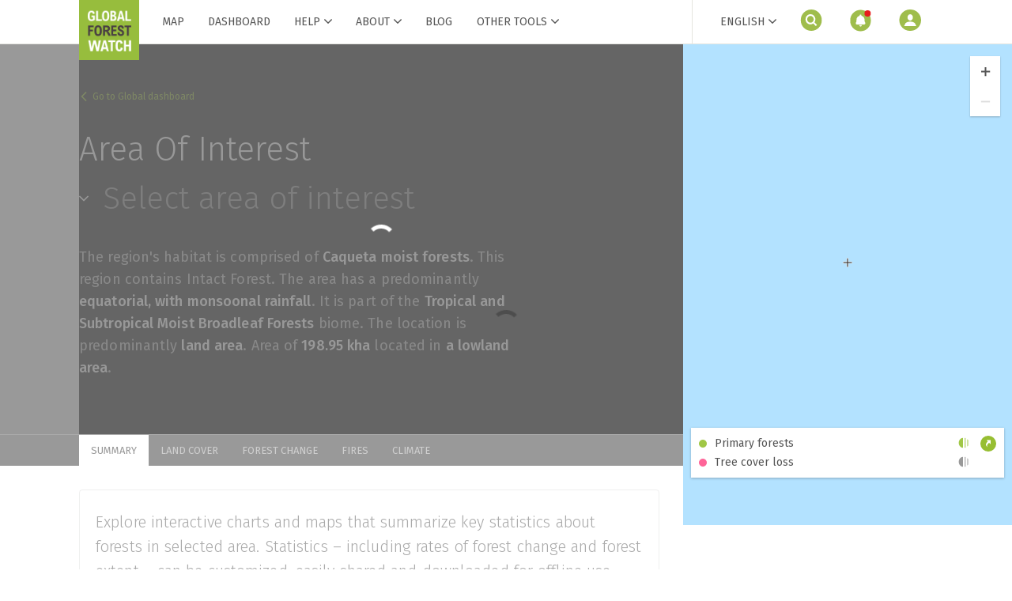

--- FILE ---
content_type: text/html; charset=utf-8
request_url: https://www.globalforestwatch.org/dashboards/aoi/6626e371848384001fa910ee/?location=WyJhb2kiLCI2NjI2ZTM3MTg0ODM4NDAwMWZhOTEwZWUiXQ%3D%3D&scrollTo=treeLossPct&showMap=false&widget=treeLossPct
body_size: 126036
content:
<!DOCTYPE html><html lang="en"><head><script>
                  window.dataLayer = window.dataLayer || [];
                  function gtag(){dataLayer.push(arguments);}
                  gtag('consent','default',{
                    'ad_storage':'denied',
                    'analytics_storage':'denied',
                    'ad_user_data':'denied',
                    'ad_personalization':'denied',
                    'personalization_storage':'denied',
                    'functionality_storage':'granted',
                    'security_storage':'granted',
                    'wait_for_update': 500
                  });
                  gtag("set", "ads_data_redaction", true);
                </script><script src="https://cmp.osano.com/AzyfddTRtqi1560Dk/9ed60354-c199-4e89-92c8-047b83aa65a3/osano.js"></script><style type="text/css">.fresnel-container{margin:0;padding:0;}
@media not all and (min-width:0px) and (max-width:767px){.fresnel-at-base{display:none!important;}}
@media not all and (min-width:768px) and (max-width:1023px){.fresnel-at-small{display:none!important;}}
@media not all and (min-width:1024px) and (max-width:1079px){.fresnel-at-medium{display:none!important;}}
@media not all and (min-width:1080px){.fresnel-at-large{display:none!important;}}
@media not all and (max-width:767px){.fresnel-lessThan-small{display:none!important;}}
@media not all and (max-width:1023px){.fresnel-lessThan-medium{display:none!important;}}
@media not all and (max-width:1079px){.fresnel-lessThan-large{display:none!important;}}
@media not all and (min-width:768px){.fresnel-greaterThan-base{display:none!important;}}
@media not all and (min-width:1024px){.fresnel-greaterThan-small{display:none!important;}}
@media not all and (min-width:1080px){.fresnel-greaterThan-medium{display:none!important;}}
@media not all and (min-width:0px){.fresnel-greaterThanOrEqual-base{display:none!important;}}
@media not all and (min-width:768px){.fresnel-greaterThanOrEqual-small{display:none!important;}}
@media not all and (min-width:1024px){.fresnel-greaterThanOrEqual-medium{display:none!important;}}
@media not all and (min-width:1080px){.fresnel-greaterThanOrEqual-large{display:none!important;}}
@media not all and (min-width:0px) and (max-width:767px){.fresnel-between-base-small{display:none!important;}}
@media not all and (min-width:0px) and (max-width:1023px){.fresnel-between-base-medium{display:none!important;}}
@media not all and (min-width:0px) and (max-width:1079px){.fresnel-between-base-large{display:none!important;}}
@media not all and (min-width:768px) and (max-width:1023px){.fresnel-between-small-medium{display:none!important;}}
@media not all and (min-width:768px) and (max-width:1079px){.fresnel-between-small-large{display:none!important;}}
@media not all and (min-width:1024px) and (max-width:1079px){.fresnel-between-medium-large{display:none!important;}}</style><meta charSet="utf-8"/><meta http-equiv="X-UA-Compatible" content="IE=edge"/><meta name="google-site-verification" content="xx82D6cZ40Hvf-TT9jkhfsVi11yIeShPcK0zcc7m7ak"/><script>
;window.NREUM||(NREUM={});NREUM.init={distributed_tracing:{enabled:true},privacy:{cookies_enabled:true},ajax:{deny_list:["bam.nr-data.net"]}};

;NREUM.loader_config={accountID:"4066967",trustKey:"4066967",agentID:"1588848600",licenseKey:"NRJS-a45c6f00b390f11b8d2",applicationID:"1588848600"};
;NREUM.info={beacon:"bam.nr-data.net",errorBeacon:"bam.nr-data.net",licenseKey:"NRJS-a45c6f00b390f11b8d2",applicationID:"1588848600",sa:1};
;/*! For license information please see nr-loader-spa-1.237.1.min.js.LICENSE.txt */
(()=>{"use strict";var e,t,r={5763:(e,t,r)=>{r.d(t,{P_:()=>f,Mt:()=>g,C5:()=>s,DL:()=>v,OP:()=>T,lF:()=>j,Yu:()=>y,Dg:()=>h,CX:()=>c,GE:()=>b,sU:()=>_});var n=r(8632),i=r(9567);const o={beacon:n.ce.beacon,errorBeacon:n.ce.errorBeacon,licenseKey:void 0,applicationID:void 0,sa:void 0,queueTime:void 0,applicationTime:void 0,ttGuid:void 0,user:void 0,account:void 0,product:void 0,extra:void 0,jsAttributes:{},userAttributes:void 0,atts:void 0,transactionName:void 0,tNamePlain:void 0},a={};function s(e){if(!e)throw new Error("All info objects require an agent identifier!");if(!a[e])throw new Error("Info for ".concat(e," was never set"));return a[e]}function c(e,t){if(!e)throw new Error("All info objects require an agent identifier!");a[e]=(0,i.D)(t,o),(0,n.Qy)(e,a[e],"info")}var d=r(7056);const u=()=>{const e={blockSelector:"[data-nr-block]",maskInputOptions:{password:!0}};return{allow_bfcache:!0,privacy:{cookies_enabled:!0},ajax:{deny_list:void 0,block_internal:!0,enabled:!0,harvestTimeSeconds:10},distributed_tracing:{enabled:void 0,exclude_newrelic_header:void 0,cors_use_newrelic_header:void 0,cors_use_tracecontext_headers:void 0,allowed_origins:void 0},session:{domain:void 0,expiresMs:d.oD,inactiveMs:d.Hb},ssl:void 0,obfuscate:void 0,jserrors:{enabled:!0,harvestTimeSeconds:10},metrics:{enabled:!0},page_action:{enabled:!0,harvestTimeSeconds:30},page_view_event:{enabled:!0},page_view_timing:{enabled:!0,harvestTimeSeconds:30,long_task:!1},session_trace:{enabled:!0,harvestTimeSeconds:10},harvest:{tooManyRequestsDelay:60},session_replay:{enabled:!1,harvestTimeSeconds:60,sampleRate:.1,errorSampleRate:.1,maskTextSelector:"*",maskAllInputs:!0,get blockClass(){return"nr-block"},get ignoreClass(){return"nr-ignore"},get maskTextClass(){return"nr-mask"},get blockSelector(){return e.blockSelector},set blockSelector(t){e.blockSelector+=",".concat(t)},get maskInputOptions(){return e.maskInputOptions},set maskInputOptions(t){e.maskInputOptions={...t,password:!0}}},spa:{enabled:!0,harvestTimeSeconds:10}}},l={};function f(e){if(!e)throw new Error("All configuration objects require an agent identifier!");if(!l[e])throw new Error("Configuration for ".concat(e," was never set"));return l[e]}function h(e,t){if(!e)throw new Error("All configuration objects require an agent identifier!");l[e]=(0,i.D)(t,u()),(0,n.Qy)(e,l[e],"config")}function g(e,t){if(!e)throw new Error("All configuration objects require an agent identifier!");var r=f(e);if(r){for(var n=t.split("."),i=0;i<n.length-1;i++)if("object"!=typeof(r=r[n[i]]))return;r=r[n[n.length-1]]}return r}const p={accountID:void 0,trustKey:void 0,agentID:void 0,licenseKey:void 0,applicationID:void 0,xpid:void 0},m={};function v(e){if(!e)throw new Error("All loader-config objects require an agent identifier!");if(!m[e])throw new Error("LoaderConfig for ".concat(e," was never set"));return m[e]}function b(e,t){if(!e)throw new Error("All loader-config objects require an agent identifier!");m[e]=(0,i.D)(t,p),(0,n.Qy)(e,m[e],"loader_config")}const y=(0,n.mF)().o;var w=r(385),x=r(6818);const A={buildEnv:x.Re,bytesSent:{},queryBytesSent:{},customTransaction:void 0,disabled:!1,distMethod:x.gF,isolatedBacklog:!1,loaderType:void 0,maxBytes:3e4,offset:Math.floor(w._A?.performance?.timeOrigin||w._A?.performance?.timing?.navigationStart||Date.now()),onerror:void 0,origin:""+w._A.location,ptid:void 0,releaseIds:{},session:void 0,xhrWrappable:"function"==typeof w._A.XMLHttpRequest?.prototype?.addEventListener,version:x.q4,denyList:void 0},E={};function T(e){if(!e)throw new Error("All runtime objects require an agent identifier!");if(!E[e])throw new Error("Runtime for ".concat(e," was never set"));return E[e]}function _(e,t){if(!e)throw new Error("All runtime objects require an agent identifier!");E[e]=(0,i.D)(t,A),(0,n.Qy)(e,E[e],"runtime")}function j(e){return function(e){try{const t=s(e);return!!t.licenseKey&&!!t.errorBeacon&&!!t.applicationID}catch(e){return!1}}(e)}},9567:(e,t,r)=>{r.d(t,{D:()=>i});var n=r(50);function i(e,t){try{if(!e||"object"!=typeof e)return(0,n.Z)("Setting a Configurable requires an object as input");if(!t||"object"!=typeof t)return(0,n.Z)("Setting a Configurable requires a model to set its initial properties");const r=Object.create(Object.getPrototypeOf(t),Object.getOwnPropertyDescriptors(t)),o=0===Object.keys(r).length?e:r;for(let a in o)if(void 0!==e[a])try{"object"==typeof e[a]&&"object"==typeof t[a]?r[a]=i(e[a],t[a]):r[a]=e[a]}catch(e){(0,n.Z)("An error occurred while setting a property of a Configurable",e)}return r}catch(e){(0,n.Z)("An error occured while setting a Configurable",e)}}},6818:(e,t,r)=>{r.d(t,{Re:()=>i,gF:()=>o,q4:()=>n});const n="1.237.1",i="PROD",o="CDN"},385:(e,t,r)=>{r.d(t,{FN:()=>a,IF:()=>d,Nk:()=>l,Tt:()=>s,_A:()=>o,il:()=>n,pL:()=>c,v6:()=>i,w1:()=>u});const n="undefined"!=typeof window&&!!window.document,i="undefined"!=typeof WorkerGlobalScope&&("undefined"!=typeof self&&self instanceof WorkerGlobalScope&&self.navigator instanceof WorkerNavigator||"undefined"!=typeof globalThis&&globalThis instanceof WorkerGlobalScope&&globalThis.navigator instanceof WorkerNavigator),o=n?window:"undefined"!=typeof WorkerGlobalScope&&("undefined"!=typeof self&&self instanceof WorkerGlobalScope&&self||"undefined"!=typeof globalThis&&globalThis instanceof WorkerGlobalScope&&globalThis),a=""+o?.location,s=/iPad|iPhone|iPod/.test(navigator.userAgent),c=s&&"undefined"==typeof SharedWorker,d=(()=>{const e=navigator.userAgent.match(/Firefox[/s](d+.d+)/);return Array.isArray(e)&&e.length>=2?+e[1]:0})(),u=Boolean(n&&window.document.documentMode),l=!!navigator.sendBeacon},1117:(e,t,r)=>{r.d(t,{w:()=>o});var n=r(50);const i={agentIdentifier:"",ee:void 0};class o{constructor(e){try{if("object"!=typeof e)return(0,n.Z)("shared context requires an object as input");this.sharedContext={},Object.assign(this.sharedContext,i),Object.entries(e).forEach((e=>{let[t,r]=e;Object.keys(i).includes(t)&&(this.sharedContext[t]=r)}))}catch(e){(0,n.Z)("An error occured while setting SharedContext",e)}}}},8e3:(e,t,r)=>{r.d(t,{L:()=>u,R:()=>c});var n=r(2177),i=r(1284),o=r(4322),a=r(3325);const s={};function c(e,t){const r={staged:!1,priority:a.p[t]||0};d(e),s[e].get(t)||s[e].set(t,r)}function d(e){e&&(s[e]||(s[e]=new Map))}function u(){let e=arguments.length>0&&void 0!==arguments[0]?arguments[0]:"",t=arguments.length>1&&void 0!==arguments[1]?arguments[1]:"feature";if(d(e),!e||!s[e].get(t))return a(t);s[e].get(t).staged=!0;const r=[...s[e]];function a(t){const r=e?n.ee.get(e):n.ee,a=o.X.handlers;if(r.backlog&&a){var s=r.backlog[t],c=a[t];if(c){for(var d=0;s&&d<s.length;++d)l(s[d],c);(0,i.D)(c,(function(e,t){(0,i.D)(t,(function(t,r){r[0].on(e,r[1])}))}))}delete a[t],r.backlog[t]=null,r.emit("drain-"+t,[])}}r.every((e=>{let[t,r]=e;return r.staged}))&&(r.sort(((e,t)=>e[1].priority-t[1].priority)),r.forEach((e=>{let[t]=e;a(t)})))}function l(e,t){var r=e[1];(0,i.D)(t[r],(function(t,r){var n=e[0];if(r[0]===n){var i=r[1],o=e[3],a=e[2];i.apply(o,a)}}))}},2177:(e,t,r)=>{r.d(t,{c:()=>l,ee:()=>d});var n=r(8632),i=r(2210),o=r(1284),a=r(5763),s="nr@context";let c=(0,n.fP)();var d;function u(){}function l(e){return(0,i.X)(e,s,f)}function f(){return new u}function h(){d.aborted=!0,d.backlog={}}c.ee?d=c.ee:(d=function e(t,r){var n={},c={},l={},g=!1;try{g=16===r.length&&(0,a.OP)(r).isolatedBacklog}catch(e){}var p={on:b,addEventListener:b,removeEventListener:y,emit:v,get:x,listeners:w,context:m,buffer:A,abort:h,aborted:!1,isBuffering:E,debugId:r,backlog:g?{}:t&&"object"==typeof t.backlog?t.backlog:{}};return p;function m(e){return e&&e instanceof u?e:e?(0,i.X)(e,s,f):f()}function v(e,r,n,i,o){if(!1!==o&&(o=!0),!d.aborted||i){t&&o&&t.emit(e,r,n);for(var a=m(n),s=w(e),u=s.length,l=0;l<u;l++)s[l].apply(a,r);var f=T()[c[e]];return f&&f.push([p,e,r,a]),a}}function b(e,t){n[e]=w(e).concat(t)}function y(e,t){var r=n[e];if(r)for(var i=0;i<r.length;i++)r[i]===t&&r.splice(i,1)}function w(e){return n[e]||[]}function x(t){return l[t]=l[t]||e(p,t)}function A(e,t){var r=T();p.aborted||(0,o.D)(e,(function(e,n){t=t||"feature",c[n]=t,t in r||(r[t]=[])}))}function E(e){return!!T()[c[e]]}function T(){return p.backlog}}(void 0,"globalEE"),c.ee=d)},5546:(e,t,r)=>{r.d(t,{E:()=>n,p:()=>i});var n=r(2177).ee.get("handle");function i(e,t,r,i,o){o?(o.buffer([e],i),o.emit(e,t,r)):(n.buffer([e],i),n.emit(e,t,r))}},4322:(e,t,r)=>{r.d(t,{X:()=>o});var n=r(5546);o.on=a;var i=o.handlers={};function o(e,t,r,o){a(o||n.E,i,e,t,r)}function a(e,t,r,i,o){o||(o="feature"),e||(e=n.E);var a=t[o]=t[o]||{};(a[r]=a[r]||[]).push([e,i])}},3239:(e,t,r)=>{r.d(t,{bP:()=>s,iz:()=>c,m$:()=>a});var n=r(385);let i=!1,o=!1;try{const e={get passive(){return i=!0,!1},get signal(){return o=!0,!1}};n._A.addEventListener("test",null,e),n._A.removeEventListener("test",null,e)}catch(e){}function a(e,t){return i||o?{capture:!!e,passive:i,signal:t}:!!e}function s(e,t){let r=arguments.length>2&&void 0!==arguments[2]&&arguments[2],n=arguments.length>3?arguments[3]:void 0;window.addEventListener(e,t,a(r,n))}function c(e,t){let r=arguments.length>2&&void 0!==arguments[2]&&arguments[2],n=arguments.length>3?arguments[3]:void 0;document.addEventListener(e,t,a(r,n))}},4402:(e,t,r)=>{r.d(t,{Ht:()=>d,M:()=>c,Rl:()=>a,ky:()=>s});var n=r(385);const i="xxxxxxxx-xxxx-4xxx-yxxx-xxxxxxxxxxxx";function o(e,t){return e?15&e[t]:16*Math.random()|0}function a(){const e=n._A?.crypto||n._A?.msCrypto;let t,r=0;return e&&e.getRandomValues&&(t=e.getRandomValues(new Uint8Array(31))),i.split("").map((e=>"x"===e?o(t,++r).toString(16):"y"===e?(3&o()|8).toString(16):e)).join("")}function s(e){const t=n._A?.crypto||n._A?.msCrypto;let r,i=0;t&&t.getRandomValues&&(r=t.getRandomValues(new Uint8Array(31)));const a=[];for(var s=0;s<e;s++)a.push(o(r,++i).toString(16));return a.join("")}function c(){return s(16)}function d(){return s(32)}},7056:(e,t,r)=>{r.d(t,{Bq:()=>n,Hb:()=>o,oD:()=>i});const n="NRBA",i=144e5,o=18e5},7894:(e,t,r)=>{function n(){return Math.round(performance.now())}r.d(t,{z:()=>n})},7243:(e,t,r)=>{r.d(t,{e:()=>o});var n=r(385),i={};function o(e){if(e in i)return i[e];if(0===(e||"").indexOf("data:"))return{protocol:"data"};let t;var r=n._A?.location,o={};if(n.il)t=document.createElement("a"),t.href=e;else try{t=new URL(e,r.href)}catch(e){return o}o.port=t.port;var a=t.href.split("://");!o.port&&a[1]&&(o.port=a[1].split("/")[0].split("@").pop().split(":")[1]),o.port&&"0"!==o.port||(o.port="https"===a[0]?"443":"80"),o.hostname=t.hostname||r.hostname,o.pathname=t.pathname,o.protocol=a[0],"/"!==o.pathname.charAt(0)&&(o.pathname="/"+o.pathname);var s=!t.protocol||":"===t.protocol||t.protocol===r.protocol,c=t.hostname===r.hostname&&t.port===r.port;return o.sameOrigin=s&&(!t.hostname||c),"/"===o.pathname&&(i[e]=o),o}},50:(e,t,r)=>{function n(e,t){"function"==typeof console.warn&&(console.warn("New Relic: ".concat(e)),t&&console.warn(t))}r.d(t,{Z:()=>n})},2587:(e,t,r)=>{r.d(t,{N:()=>c,T:()=>d});var n=r(2177),i=r(5546),o=r(8e3),a=r(3325);const s={stn:[a.D.sessionTrace],err:[a.D.jserrors,a.D.metrics],ins:[a.D.pageAction],spa:[a.D.spa],sr:[a.D.sessionReplay,a.D.sessionTrace]};function c(e,t){const r=n.ee.get(t);e&&"object"==typeof e&&(Object.entries(e).forEach((e=>{let[t,n]=e;void 0===d[t]&&(s[t]?s[t].forEach((e=>{n?(0,i.p)("feat-"+t,[],void 0,e,r):(0,i.p)("block-"+t,[],void 0,e,r),(0,i.p)("rumresp-"+t,[Boolean(n)],void 0,e,r)})):n&&(0,i.p)("feat-"+t,[],void 0,void 0,r),d[t]=Boolean(n))})),Object.keys(s).forEach((e=>{void 0===d[e]&&(s[e]?.forEach((t=>(0,i.p)("rumresp-"+e,[!1],void 0,t,r))),d[e]=!1)})),(0,o.L)(t,a.D.pageViewEvent))}const d={}},2210:(e,t,r)=>{r.d(t,{X:()=>i});var n=Object.prototype.hasOwnProperty;function i(e,t,r){if(n.call(e,t))return e[t];var i=r();if(Object.defineProperty&&Object.keys)try{return Object.defineProperty(e,t,{value:i,writable:!0,enumerable:!1}),i}catch(e){}return e[t]=i,i}},1284:(e,t,r)=>{r.d(t,{D:()=>n});const n=(e,t)=>Object.entries(e||{}).map((e=>{let[r,n]=e;return t(r,n)}))},4351:(e,t,r)=>{r.d(t,{P:()=>o});var n=r(2177);const i=()=>{const e=new WeakSet;return(t,r)=>{if("object"==typeof r&&null!==r){if(e.has(r))return;e.add(r)}return r}};function o(e){try{return JSON.stringify(e,i())}catch(e){try{n.ee.emit("internal-error",[e])}catch(e){}}}},3960:(e,t,r)=>{r.d(t,{K:()=>a,b:()=>o});var n=r(3239);function i(){return"undefined"==typeof document||"complete"===document.readyState}function o(e,t){if(i())return e();(0,n.bP)("load",e,t)}function a(e){if(i())return e();(0,n.iz)("DOMContentLoaded",e)}},8632:(e,t,r)=>{r.d(t,{EZ:()=>d,Qy:()=>c,ce:()=>o,fP:()=>a,gG:()=>u,mF:()=>s});var n=r(7894),i=r(385);const o={beacon:"bam.nr-data.net",errorBeacon:"bam.nr-data.net"};function a(){return i._A.NREUM||(i._A.NREUM={}),void 0===i._A.newrelic&&(i._A.newrelic=i._A.NREUM),i._A.NREUM}function s(){let e=a();return e.o||(e.o={ST:i._A.setTimeout,SI:i._A.setImmediate,CT:i._A.clearTimeout,XHR:i._A.XMLHttpRequest,REQ:i._A.Request,EV:i._A.Event,PR:i._A.Promise,MO:i._A.MutationObserver,FETCH:i._A.fetch}),e}function c(e,t,r){let i=a();const o=i.initializedAgents||{},s=o[e]||{};return Object.keys(s).length||(s.initializedAt={ms:(0,n.z)(),date:new Date}),i.initializedAgents={...o,[e]:{...s,[r]:t}},i}function d(e,t){a()[e]=t}function u(){return function(){let e=a();const t=e.info||{};e.info={beacon:o.beacon,errorBeacon:o.errorBeacon,...t}}(),function(){let e=a();const t=e.init||{};e.init={...t}}(),s(),function(){let e=a();const t=e.loader_config||{};e.loader_config={...t}}(),a()}},7956:(e,t,r)=>{r.d(t,{N:()=>i});var n=r(3239);function i(e){let t=arguments.length>1&&void 0!==arguments[1]&&arguments[1],r=arguments.length>2?arguments[2]:void 0,i=arguments.length>3?arguments[3]:void 0;return void(0,n.iz)("visibilitychange",(function(){if(t)return void("hidden"==document.visibilityState&&e());e(document.visibilityState)}),r,i)}},1214:(e,t,r)=>{r.d(t,{em:()=>v,u5:()=>D,QU:()=>S,_L:()=>I,Gm:()=>z,Lg:()=>M,BV:()=>X,Kf:()=>K});var n=r(2177);const i="nr@original";var o=Object.prototype.hasOwnProperty,a=!1;function s(e,t){return e||(e=n.ee),r.inPlace=function(e,t,n,i,o){n||(n="");var a,s,c,d="-"===n.charAt(0);for(c=0;c<t.length;c++)u(a=e[s=t[c]])||(e[s]=r(a,d?s+n:n,i,s,o))},r.flag=i,r;function r(t,r,n,a,s){return u(t)?t:(r||(r=""),nrWrapper[i]=t,d(t,nrWrapper,e),nrWrapper);function nrWrapper(){var i,d,u,l;try{d=this,i=[...arguments],u="function"==typeof n?n(i,d):n||{}}catch(t){c([t,"",[i,d,a],u],e)}o(r+"start",[i,d,a],u,s);try{return l=t.apply(d,i)}catch(e){throw o(r+"err",[i,d,e],u,s),e}finally{o(r+"end",[i,d,l],u,s)}}}function o(r,n,i,o){if(!a||t){var s=a;a=!0;try{e.emit(r,n,i,t,o)}catch(t){c([t,r,n,i],e)}a=s}}}function c(e,t){t||(t=n.ee);try{t.emit("internal-error",e)}catch(e){}}function d(e,t,r){if(Object.defineProperty&&Object.keys)try{return Object.keys(e).forEach((function(r){Object.defineProperty(t,r,{get:function(){return e[r]},set:function(t){return e[r]=t,t}})})),t}catch(e){c([e],r)}for(var n in e)o.call(e,n)&&(t[n]=e[n]);return t}function u(e){return!(e&&e instanceof Function&&e.apply&&!e[i])}var l=r(2210),f=r(385);const h={},g=XMLHttpRequest,p="addEventListener",m="removeEventListener";function v(e){var t=function(e){return(e||n.ee).get("events")}(e);if(h[t.debugId]++)return t;h[t.debugId]=1;var r=s(t,!0);function i(e){r.inPlace(e,[p,m],"-",o)}function o(e,t){return e[1]}return"getPrototypeOf"in Object&&(f.il&&b(document,i),b(f._A,i),b(g.prototype,i)),t.on(p+"-start",(function(e,t){var n=e[1];if(null!==n&&("function"==typeof n||"object"==typeof n)){var i=(0,l.X)(n,"nr@wrapped",(function(){var e={object:function(){if("function"!=typeof n.handleEvent)return;return n.handleEvent.apply(n,arguments)},function:n}[typeof n];return e?r(e,"fn-",null,e.name||"anonymous"):n}));this.wrapped=e[1]=i}})),t.on(m+"-start",(function(e){e[1]=this.wrapped||e[1]})),t}function b(e,t){let r=e;for(;"object"==typeof r&&!Object.prototype.hasOwnProperty.call(r,p);)r=Object.getPrototypeOf(r);for(var n=arguments.length,i=new Array(n>2?n-2:0),o=2;o<n;o++)i[o-2]=arguments[o];r&&t(r,...i)}var y="fetch-",w=y+"body-",x=["arrayBuffer","blob","json","text","formData"],A=f._A.Request,E=f._A.Response,T="prototype",_="nr@context";const j={};function D(e){const t=function(e){return(e||n.ee).get("fetch")}(e);if(!(A&&E&&f._A.fetch))return t;if(j[t.debugId]++)return t;function r(e,r,n){var i=e[r];"function"==typeof i&&(e[r]=function(){var e,r=[...arguments],o={};t.emit(n+"before-start",[r],o),o[_]&&o[_].dt&&(e=o[_].dt);var a=i.apply(this,r);return t.emit(n+"start",[r,e],a),a.then((function(e){return t.emit(n+"end",[null,e],a),e}),(function(e){throw t.emit(n+"end",[e],a),e}))})}return j[t.debugId]=1,x.forEach((e=>{r(A[T],e,w),r(E[T],e,w)})),r(f._A,"fetch",y),t.on(y+"end",(function(e,r){var n=this;if(r){var i=r.headers.get("content-length");null!==i&&(n.rxSize=i),t.emit(y+"done",[null,r],n)}else t.emit(y+"done",[e],n)})),t}const C={},N=["pushState","replaceState"];function S(e){const t=function(e){return(e||n.ee).get("history")}(e);return!f.il||C[t.debugId]++||(C[t.debugId]=1,s(t).inPlace(window.history,N,"-")),t}var O=r(3239);const P={},R=["appendChild","insertBefore","replaceChild"];function I(e){const t=function(e){return(e||n.ee).get("jsonp")}(e);if(!f.il||P[t.debugId])return t;P[t.debugId]=!0;var r=s(t),i=/[?&](?:callback|cb)=([^&#]+)/,o=/(.*).([^.]+)/,a=/^(w+)(.|$)(.*)$/;function c(e,t){if(!e)return t;const r=e.match(a),n=r[1];return c(r[3],t[n])}return r.inPlace(Node.prototype,R,"dom-"),t.on("dom-start",(function(e){!function(e){if(!e||"string"!=typeof e.nodeName||"script"!==e.nodeName.toLowerCase())return;if("function"!=typeof e.addEventListener)return;var n=(a=e.src,s=a.match(i),s?s[1]:null);var a,s;if(!n)return;var d=function(e){var t=e.match(o);if(t&&t.length>=3)return{key:t[2],parent:c(t[1],window)};return{key:e,parent:window}}(n);if("function"!=typeof d.parent[d.key])return;var u={};function l(){t.emit("jsonp-end",[],u),e.removeEventListener("load",l,(0,O.m$)(!1)),e.removeEventListener("error",f,(0,O.m$)(!1))}function f(){t.emit("jsonp-error",[],u),t.emit("jsonp-end",[],u),e.removeEventListener("load",l,(0,O.m$)(!1)),e.removeEventListener("error",f,(0,O.m$)(!1))}r.inPlace(d.parent,[d.key],"cb-",u),e.addEventListener("load",l,(0,O.m$)(!1)),e.addEventListener("error",f,(0,O.m$)(!1)),t.emit("new-jsonp",[e.src],u)}(e[0])})),t}var k=r(5763);const H={};function z(e){const t=function(e){return(e||n.ee).get("mutation")}(e);if(!f.il||H[t.debugId])return t;H[t.debugId]=!0;var r=s(t),i=k.Yu.MO;return i&&(window.MutationObserver=function(e){return this instanceof i?new i(r(e,"fn-")):i.apply(this,arguments)},MutationObserver.prototype=i.prototype),t}const L={};function M(e){const t=function(e){return(e||n.ee).get("promise")}(e);if(L[t.debugId])return t;L[t.debugId]=!0;var r=n.c,o=s(t),a=k.Yu.PR;return a&&function(){function e(r){var n=t.context(),i=o(r,"executor-",n,null,!1);const s=Reflect.construct(a,[i],e);return t.context(s).getCtx=function(){return n},s}f._A.Promise=e,Object.defineProperty(e,"name",{value:"Promise"}),e.toString=function(){return a.toString()},Object.setPrototypeOf(e,a),["all","race"].forEach((function(r){const n=a[r];e[r]=function(e){let i=!1;[...e||[]].forEach((e=>{this.resolve(e).then(a("all"===r),a(!1))}));const o=n.apply(this,arguments);return o;function a(e){return function(){t.emit("propagate",[null,!i],o,!1,!1),i=i||!e}}}})),["resolve","reject"].forEach((function(r){const n=a[r];e[r]=function(e){const r=n.apply(this,arguments);return e!==r&&t.emit("propagate",[e,!0],r,!1,!1),r}})),e.prototype=a.prototype;const n=a.prototype.then;a.prototype.then=function(){var e=this,i=r(e);i.promise=e;for(var a=arguments.length,s=new Array(a),c=0;c<a;c++)s[c]=arguments[c];s[0]=o(s[0],"cb-",i,null,!1),s[1]=o(s[1],"cb-",i,null,!1);const d=n.apply(this,s);return i.nextPromise=d,t.emit("propagate",[e,!0],d,!1,!1),d},a.prototype.then[i]=n,t.on("executor-start",(function(e){e[0]=o(e[0],"resolve-",this,null,!1),e[1]=o(e[1],"resolve-",this,null,!1)})),t.on("executor-err",(function(e,t,r){e[1](r)})),t.on("cb-end",(function(e,r,n){t.emit("propagate",[n,!0],this.nextPromise,!1,!1)})),t.on("propagate",(function(e,r,n){this.getCtx&&!r||(this.getCtx=function(){if(e instanceof Promise)var r=t.context(e);return r&&r.getCtx?r.getCtx():this})}))}(),t}const B={},F="setTimeout",U="setInterval",q="clearTimeout",Z="-start",G="-",V=[F,"setImmediate",U,q,"clearImmediate"];function X(e){const t=function(e){return(e||n.ee).get("timer")}(e);if(B[t.debugId]++)return t;B[t.debugId]=1;var r=s(t);return r.inPlace(f._A,V.slice(0,2),F+G),r.inPlace(f._A,V.slice(2,3),U+G),r.inPlace(f._A,V.slice(3),q+G),t.on(U+Z,(function(e,t,n){e[0]=r(e[0],"fn-",null,n)})),t.on(F+Z,(function(e,t,n){this.method=n,this.timerDuration=isNaN(e[1])?0:+e[1],e[0]=r(e[0],"fn-",this,n)})),t}var W=r(50);const Y={},Q=["open","send"];function K(e){var t=e||n.ee;const r=function(e){return(e||n.ee).get("xhr")}(t);if(Y[r.debugId]++)return r;Y[r.debugId]=1,v(t);var i=s(r),o=k.Yu.XHR,a=k.Yu.MO,c=k.Yu.PR,d=k.Yu.SI,u="readystatechange",l=["onload","onerror","onabort","onloadstart","onloadend","onprogress","ontimeout"],h=[],g=f._A.XMLHttpRequest.listeners,p=f._A.XMLHttpRequest=function(e){var t=new o(e);function n(){try{r.emit("new-xhr",[t],t),t.addEventListener(u,b,(0,O.m$)(!1))}catch(e){(0,W.Z)("An error occured while intercepting XHR",e);try{r.emit("internal-error",[e])}catch(e){}}}return this.listeners=g?[...g,n]:[n],this.listeners.forEach((e=>e())),t};function m(e,t){i.inPlace(t,["onreadystatechange"],"fn-",E)}function b(){var e=this,t=r.context(e);e.readyState>3&&!t.resolved&&(t.resolved=!0,r.emit("xhr-resolved",[],e)),i.inPlace(e,l,"fn-",E)}if(function(e,t){for(var r in e)t[r]=e[r]}(o,p),p.prototype=o.prototype,i.inPlace(p.prototype,Q,"-xhr-",E),r.on("send-xhr-start",(function(e,t){m(e,t),function(e){h.push(e),a&&(y?y.then(A):d?d(A):(w=-w,x.data=w))}(t)})),r.on("open-xhr-start",m),a){var y=c&&c.resolve();if(!d&&!c){var w=1,x=document.createTextNode(w);new a(A).observe(x,{characterData:!0})}}else t.on("fn-end",(function(e){e[0]&&e[0].type===u||A()}));function A(){for(var e=0;e<h.length;e++)m(0,h[e]);h.length&&(h=[])}function E(e,t){return t}return r}},7825:(e,t,r)=>{r.d(t,{t:()=>n});const n=r(3325).D.ajax},6660:(e,t,r)=>{r.d(t,{t:()=>n});const n=r(3325).D.jserrors},3081:(e,t,r)=>{r.d(t,{gF:()=>o,mY:()=>i,t9:()=>n,vz:()=>s,xS:()=>a});const n=r(3325).D.metrics,i="sm",o="cm",a="storeSupportabilityMetrics",s="storeEventMetrics"},4649:(e,t,r)=>{r.d(t,{t:()=>n});const n=r(3325).D.pageAction},7633:(e,t,r)=>{r.d(t,{Dz:()=>i,OJ:()=>a,qw:()=>o,t9:()=>n});const n=r(3325).D.pageViewEvent,i="firstbyte",o="domcontent",a="windowload"},9251:(e,t,r)=>{r.d(t,{t:()=>n});const n=r(3325).D.pageViewTiming},3614:(e,t,r)=>{r.d(t,{BST_RESOURCE:()=>i,END:()=>s,FEATURE_NAME:()=>n,FN_END:()=>d,FN_START:()=>c,PUSH_STATE:()=>u,RESOURCE:()=>o,START:()=>a});const n=r(3325).D.sessionTrace,i="bstResource",o="resource",a="-start",s="-end",c="fn"+a,d="fn"+s,u="pushState"},7836:(e,t,r)=>{r.d(t,{BODY:()=>A,CB_END:()=>E,CB_START:()=>d,END:()=>x,FEATURE_NAME:()=>i,FETCH:()=>_,FETCH_BODY:()=>v,FETCH_DONE:()=>m,FETCH_START:()=>p,FN_END:()=>c,FN_START:()=>s,INTERACTION:()=>f,INTERACTION_API:()=>u,INTERACTION_EVENTS:()=>o,JSONP_END:()=>b,JSONP_NODE:()=>g,JS_TIME:()=>T,MAX_TIMER_BUDGET:()=>a,REMAINING:()=>l,SPA_NODE:()=>h,START:()=>w,originalSetTimeout:()=>y});var n=r(5763);const i=r(3325).D.spa,o=["click","submit","keypress","keydown","keyup","change"],a=999,s="fn-start",c="fn-end",d="cb-start",u="api-ixn-",l="remaining",f="interaction",h="spaNode",g="jsonpNode",p="fetch-start",m="fetch-done",v="fetch-body-",b="jsonp-end",y=n.Yu.ST,w="-start",x="-end",A="-body",E="cb"+x,T="jsTime",_="fetch"},5938:(e,t,r)=>{r.d(t,{W:()=>o});var n=r(5763),i=r(2177);class o{constructor(e,t,r){this.agentIdentifier=e,this.aggregator=t,this.ee=i.ee.get(e,(0,n.OP)(this.agentIdentifier).isolatedBacklog),this.featureName=r,this.blocked=!1}}},9144:(e,t,r)=>{r.d(t,{j:()=>m});var n=r(3325),i=r(5763),o=r(5546),a=r(2177),s=r(7894),c=r(8e3),d=r(3960),u=r(385),l=r(50),f=r(3081),h=r(8632);function g(){const e=(0,h.gG)();["setErrorHandler","finished","addToTrace","inlineHit","addRelease","addPageAction","setCurrentRouteName","setPageViewName","setCustomAttribute","interaction","noticeError","setUserId"].forEach((t=>{e[t]=function(){for(var r=arguments.length,n=new Array(r),i=0;i<r;i++)n[i]=arguments[i];return function(t){for(var r=arguments.length,n=new Array(r>1?r-1:0),i=1;i<r;i++)n[i-1]=arguments[i];let o=[];return Object.values(e.initializedAgents).forEach((e=>{e.exposed&&e.api[t]&&o.push(e.api[t](...n))})),o.length>1?o:o[0]}(t,...n)}}))}var p=r(2587);function m(e){let t=arguments.length>1&&void 0!==arguments[1]?arguments[1]:{},m=arguments.length>2?arguments[2]:void 0,v=arguments.length>3?arguments[3]:void 0,{init:b,info:y,loader_config:w,runtime:x={loaderType:m},exposed:A=!0}=t;const E=(0,h.gG)();y||(b=E.init,y=E.info,w=E.loader_config),(0,i.Dg)(e,b||{}),(0,i.GE)(e,w||{}),y.jsAttributes??={},u.v6&&(y.jsAttributes.isWorker=!0),(0,i.CX)(e,y);const T=(0,i.P_)(e);x.denyList=[...T.ajax?.deny_list||[],...T.ajax?.block_internal?[y.beacon,y.errorBeacon]:[]],(0,i.sU)(e,x),g();const _=function(e,t){t||(0,c.R)(e,"api");const h={};var g=a.ee.get(e),p=g.get("tracer"),m="api-",v=m+"ixn-";function b(t,r,n,o){const a=(0,i.C5)(e);return null===r?delete a.jsAttributes[t]:(0,i.CX)(e,{...a,jsAttributes:{...a.jsAttributes,[t]:r}}),x(m,n,!0,o||null===r?"session":void 0)(t,r)}function y(){}["setErrorHandler","finished","addToTrace","inlineHit","addRelease"].forEach((e=>h[e]=x(m,e,!0,"api"))),h.addPageAction=x(m,"addPageAction",!0,n.D.pageAction),h.setCurrentRouteName=x(m,"routeName",!0,n.D.spa),h.setPageViewName=function(t,r){if("string"==typeof t)return"/"!==t.charAt(0)&&(t="/"+t),(0,i.OP)(e).customTransaction=(r||"http://custom.transaction")+t,x(m,"setPageViewName",!0)()},h.setCustomAttribute=function(e,t){let r=arguments.length>2&&void 0!==arguments[2]&&arguments[2];if("string"==typeof e){if(["string","number"].includes(typeof t)||null===t)return b(e,t,"setCustomAttribute",r);(0,l.Z)("Failed to execute setCustomAttribute.
Non-null value must be a string or number type, but a type of <".concat(typeof t,"> was provided."))}else(0,l.Z)("Failed to execute setCustomAttribute.
Name must be a string type, but a type of <".concat(typeof e,"> was provided."))},h.setUserId=function(e){if("string"==typeof e||null===e)return b("enduser.id",e,"setUserId",!0);(0,l.Z)("Failed to execute setUserId.
Non-null value must be a string type, but a type of <".concat(typeof e,"> was provided."))},h.interaction=function(){return(new y).get()};var w=y.prototype={createTracer:function(e,t){var r={},i=this,a="function"==typeof t;return(0,o.p)(v+"tracer",[(0,s.z)(),e,r],i,n.D.spa,g),function(){if(p.emit((a?"":"no-")+"fn-start",[(0,s.z)(),i,a],r),a)try{return t.apply(this,arguments)}catch(e){throw p.emit("fn-err",[arguments,this,e],r),e}finally{p.emit("fn-end",[(0,s.z)()],r)}}}};function x(e,t,r,i){return function(){return(0,o.p)(f.xS,["API/"+t+"/called"],void 0,n.D.metrics,g),i&&(0,o.p)(e+t,[(0,s.z)(),...arguments],r?null:this,i,g),r?void 0:this}}function A(){r.e(439).then(r.bind(r,7438)).then((t=>{let{setAPI:r}=t;r(e),(0,c.L)(e,"api")})).catch((()=>(0,l.Z)("Downloading runtime APIs failed...")))}return["actionText","setName","setAttribute","save","ignore","onEnd","getContext","end","get"].forEach((e=>{w[e]=x(v,e,void 0,n.D.spa)})),h.noticeError=function(e,t){"string"==typeof e&&(e=new Error(e)),(0,o.p)(f.xS,["API/noticeError/called"],void 0,n.D.metrics,g),(0,o.p)("err",[e,(0,s.z)(),!1,t],void 0,n.D.jserrors,g)},u.il?(0,d.b)((()=>A()),!0):A(),h}(e,v);return(0,h.Qy)(e,_,"api"),(0,h.Qy)(e,A,"exposed"),(0,h.EZ)("activatedFeatures",p.T),_}},3325:(e,t,r)=>{r.d(t,{D:()=>n,p:()=>i});const n={ajax:"ajax",jserrors:"jserrors",metrics:"metrics",pageAction:"page_action",pageViewEvent:"page_view_event",pageViewTiming:"page_view_timing",sessionReplay:"session_replay",sessionTrace:"session_trace",spa:"spa"},i={[n.pageViewEvent]:1,[n.pageViewTiming]:2,[n.metrics]:3,[n.jserrors]:4,[n.ajax]:5,[n.sessionTrace]:6,[n.pageAction]:7,[n.spa]:8,[n.sessionReplay]:9}}},n={};function i(e){var t=n[e];if(void 0!==t)return t.exports;var o=n[e]={exports:{}};return r[e](o,o.exports,i),o.exports}i.m=r,i.d=(e,t)=>{for(var r in t)i.o(t,r)&&!i.o(e,r)&&Object.defineProperty(e,r,{enumerable:!0,get:t[r]})},i.f={},i.e=e=>Promise.all(Object.keys(i.f).reduce(((t,r)=>(i.f[r](e,t),t)),[])),i.u=e=>(({78:"page_action-aggregate",147:"metrics-aggregate",193:"session_trace-aggregate",242:"session-manager",317:"jserrors-aggregate",348:"page_view_timing-aggregate",412:"lazy-feature-loader",439:"async-api",538:"recorder",590:"session_replay-aggregate",675:"compressor",786:"page_view_event-aggregate",873:"spa-aggregate",898:"ajax-aggregate"}[e]||e)+"."+{78:"467f8594",147:"b86cefcf",193:"ac30a1f3",242:"d080e4cc",317:"319b8300",348:"7b2a53ee",412:"c1052c27",439:"e9f77430",538:"9c5c1546",590:"8b420469",646:"9e7a6b8d",675:"9614fd62",786:"4988d952",860:"95a91211",873:"550eec7b",898:"d95c640e"}[e]+"-1.237.1.min.js"),i.o=(e,t)=>Object.prototype.hasOwnProperty.call(e,t),e={},t="NRBA:",i.l=(r,n,o,a)=>{if(e[r])e[r].push(n);else{var s,c;if(void 0!==o)for(var d=document.getElementsByTagName("script"),u=0;u<d.length;u++){var l=d[u];if(l.getAttribute("src")==r||l.getAttribute("data-webpack")==t+o){s=l;break}}s||(c=!0,(s=document.createElement("script")).charset="utf-8",s.timeout=120,i.nc&&s.setAttribute("nonce",i.nc),s.setAttribute("data-webpack",t+o),s.src=r),e[r]=[n];var f=(t,n)=>{s.onerror=s.onload=null,clearTimeout(h);var i=e[r];if(delete e[r],s.parentNode&&s.parentNode.removeChild(s),i&&i.forEach((e=>e(n))),t)return t(n)},h=setTimeout(f.bind(null,void 0,{type:"timeout",target:s}),12e4);s.onerror=f.bind(null,s.onerror),s.onload=f.bind(null,s.onload),c&&document.head.appendChild(s)}},i.r=e=>{"undefined"!=typeof Symbol&&Symbol.toStringTag&&Object.defineProperty(e,Symbol.toStringTag,{value:"Module"}),Object.defineProperty(e,"__esModule",{value:!0})},i.j=635,i.p="https://js-agent.newrelic.com/",(()=>{var e={635:0,249:0};i.f.j=(t,r)=>{var n=i.o(e,t)?e[t]:void 0;if(0!==n)if(n)r.push(n[2]);else{var o=new Promise(((r,i)=>n=e[t]=[r,i]));r.push(n[2]=o);var a=i.p+i.u(t),s=new Error;i.l(a,(r=>{if(i.o(e,t)&&(0!==(n=e[t])&&(e[t]=void 0),n)){var o=r&&("load"===r.type?"missing":r.type),a=r&&r.target&&r.target.src;s.message="Loading chunk "+t+" failed.
("+o+": "+a+")",s.name="ChunkLoadError",s.type=o,s.request=a,n[1](s)}}),"chunk-"+t,t)}};var t=(t,r)=>{var n,o,[a,s,c]=r,d=0;if(a.some((t=>0!==e[t]))){for(n in s)i.o(s,n)&&(i.m[n]=s[n]);if(c)c(i)}for(t&&t(r);d<a.length;d++)o=a[d],i.o(e,o)&&e[o]&&e[o][0](),e[o]=0},r=window.webpackChunkNRBA=window.webpackChunkNRBA||[];r.forEach(t.bind(null,0)),r.push=t.bind(null,r.push.bind(r))})();var o={};(()=>{i.r(o);var e=i(50);class t{addPageAction(t,r){(0,e.Z)("Call to agent api addPageAction failed. The session trace feature is not currently initialized.")}setPageViewName(t,r){(0,e.Z)("Call to agent api setPageViewName failed. The page view feature is not currently initialized.")}setCustomAttribute(t,r,n){(0,e.Z)("Call to agent api setCustomAttribute failed. The js errors feature is not currently initialized.")}noticeError(t,r){(0,e.Z)("Call to agent api noticeError failed. The js errors feature is not currently initialized.")}setUserId(t){(0,e.Z)("Call to agent api setUserId failed. The js errors feature is not currently initialized.")}setErrorHandler(t){(0,e.Z)("Call to agent api setErrorHandler failed. The js errors feature is not currently initialized.")}finished(t){(0,e.Z)("Call to agent api finished failed. The page action feature is not currently initialized.")}addRelease(t,r){(0,e.Z)("Call to agent api addRelease failed. The agent is not currently initialized.")}}var r=i(3325),n=i(5763);const a=Object.values(r.D);function s(e){const t={};return a.forEach((r=>{t[r]=function(e,t){return!1!==(0,n.Mt)(t,"".concat(e,".enabled"))}(r,e)})),t}var c=i(9144);var d=i(5546),u=i(385),l=i(8e3),f=i(5938),h=i(3960);class g extends f.W{constructor(e,t,r){let n=!(arguments.length>3&&void 0!==arguments[3])||arguments[3];super(e,t,r),this.auto=n,this.abortHandler,this.featAggregate,this.onAggregateImported,n&&(0,l.R)(e,r)}importAggregator(){let t=arguments.length>0&&void 0!==arguments[0]?arguments[0]:{};if(this.featAggregate||!this.auto)return;const r=u.il&&!0===(0,n.Mt)(this.agentIdentifier,"privacy.cookies_enabled");let o;this.onAggregateImported=new Promise((e=>{o=e}));const a=async()=>{let n;try{if(r){const{setupAgentSession:e}=await Promise.all([i.e(860),i.e(242)]).then(i.bind(i,3228));n=e(this.agentIdentifier)}}catch(t){(0,e.Z)("A problem occurred when starting up session manager. This page will not start or extend any session.",t)}try{if(!this.shouldImportAgg(this.featureName,n))return(0,l.L)(this.agentIdentifier,this.featureName),void o(!1);const{lazyFeatureLoader:e}=await i.e(412).then(i.bind(i,8582)),{Aggregate:r}=await e(this.featureName,"aggregate");this.featAggregate=new r(this.agentIdentifier,this.aggregator,t),o(!0)}catch(t){(0,e.Z)("Downloading and initializing ".concat(this.featureName," failed..."),t),this.abortHandler?.(),o(!1)}};u.il?(0,h.b)((()=>a()),!0):a()}shouldImportAgg(e,t){return e!==r.D.sessionReplay||!!n.Yu.MO&&(!1!==(0,n.Mt)(this.agentIdentifier,"session_trace.enabled")&&(!!t?.isNew||!!t?.state.sessionReplay))}}var p=i(7633),m=i(7894);class v extends g{static featureName=p.t9;constructor(e,t){let i=!(arguments.length>2&&void 0!==arguments[2])||arguments[2];if(super(e,t,p.t9,i),("undefined"==typeof PerformanceNavigationTiming||u.Tt)&&"undefined"!=typeof PerformanceTiming){const t=(0,n.OP)(e);t[p.Dz]=Math.max(Date.now()-t.offset,0),(0,h.K)((()=>t[p.qw]=Math.max((0,m.z)()-t[p.Dz],0))),(0,h.b)((()=>{const e=(0,m.z)();t[p.OJ]=Math.max(e-t[p.Dz],0),(0,d.p)("timing",["load",e],void 0,r.D.pageViewTiming,this.ee)}))}this.importAggregator()}}var b=i(1117),y=i(1284);class w extends b.w{constructor(e){super(e),this.aggregatedData={}}store(e,t,r,n,i){var o=this.getBucket(e,t,r,i);return o.metrics=function(e,t){t||(t={count:0});return t.count+=1,(0,y.D)(e,(function(e,r){t[e]=x(r,t[e])})),t}(n,o.metrics),o}merge(e,t,r,n,i){var o=this.getBucket(e,t,n,i);if(o.metrics){var a=o.metrics;a.count+=r.count,(0,y.D)(r,(function(e,t){if("count"!==e){var n=a[e],i=r[e];i&&!i.c?a[e]=x(i.t,n):a[e]=function(e,t){if(!t)return e;t.c||(t=A(t.t));return t.min=Math.min(e.min,t.min),t.max=Math.max(e.max,t.max),t.t+=e.t,t.sos+=e.sos,t.c+=e.c,t}(i,a[e])}}))}else o.metrics=r}storeMetric(e,t,r,n){var i=this.getBucket(e,t,r);return i.stats=x(n,i.stats),i}getBucket(e,t,r,n){this.aggregatedData[e]||(this.aggregatedData[e]={});var i=this.aggregatedData[e][t];return i||(i=this.aggregatedData[e][t]={params:r||{}},n&&(i.custom=n)),i}get(e,t){return t?this.aggregatedData[e]&&this.aggregatedData[e][t]:this.aggregatedData[e]}take(e){for(var t={},r="",n=!1,i=0;i<e.length;i++)t[r=e[i]]=E(this.aggregatedData[r]),t[r].length&&(n=!0),delete this.aggregatedData[r];return n?t:null}}function x(e,t){return null==e?function(e){e?e.c++:e={c:1};return e}(t):t?(t.c||(t=A(t.t)),t.c+=1,t.t+=e,t.sos+=e*e,e>t.max&&(t.max=e),e<t.min&&(t.min=e),t):{t:e}}function A(e){return{t:e,min:e,max:e,sos:e*e,c:1}}function E(e){return"object"!=typeof e?[]:(0,y.D)(e,T)}function T(e,t){return t}var _=i(8632),j=i(4402),D=i(4351);var C=i(7956),N=i(3239),S=i(9251);class O extends g{static featureName=S.t;constructor(e,t){let r=!(arguments.length>2&&void 0!==arguments[2])||arguments[2];super(e,t,S.t,r),u.il&&((0,n.OP)(e).initHidden=Boolean("hidden"===document.visibilityState),(0,C.N)((()=>(0,d.p)("docHidden",[(0,m.z)()],void 0,S.t,this.ee)),!0),(0,N.bP)("pagehide",(()=>(0,d.p)("winPagehide",[(0,m.z)()],void 0,S.t,this.ee))),this.importAggregator())}}var P=i(3081);class R extends g{static featureName=P.t9;constructor(e,t){let r=!(arguments.length>2&&void 0!==arguments[2])||arguments[2];super(e,t,P.t9,r),this.importAggregator()}}var I=i(6660);class k{constructor(e,t,r,n){this.name="UncaughtError",this.message=e,this.sourceURL=t,this.line=r,this.column=n}}class H extends g{static featureName=I.t;#e=new Set;constructor(e,t){let n=!(arguments.length>2&&void 0!==arguments[2])||arguments[2];super(e,t,I.t,n);try{this.removeOnAbort=new AbortController}catch(e){}this.ee.on("fn-err",((e,t,n)=>{this.abortHandler&&!this.#e.has(n)&&(this.#e.add(n),(0,d.p)("err",[this.#t(n),(0,m.z)()],void 0,r.D.jserrors,this.ee))})),this.ee.on("internal-error",(e=>{this.abortHandler&&(0,d.p)("ierr",[this.#t(e),(0,m.z)(),!0],void 0,r.D.jserrors,this.ee)})),u._A.addEventListener("unhandledrejection",(e=>{this.abortHandler&&(0,d.p)("err",[this.#r(e),(0,m.z)(),!1,{unhandledPromiseRejection:1}],void 0,r.D.jserrors,this.ee)}),(0,N.m$)(!1,this.removeOnAbort?.signal)),u._A.addEventListener("error",(e=>{this.abortHandler&&(this.#e.has(e.error)?this.#e.delete(e.error):(0,d.p)("err",[this.#n(e),(0,m.z)()],void 0,r.D.jserrors,this.ee))}),(0,N.m$)(!1,this.removeOnAbort?.signal)),this.abortHandler=this.#i,this.importAggregator()}#i(){this.removeOnAbort?.abort(),this.#e.clear(),this.abortHandler=void 0}#t(e){return e instanceof Error?e:void 0!==e?.message?new k(e.message,e.filename||e.sourceURL,e.lineno||e.line,e.colno||e.col):new k("string"==typeof e?e:(0,D.P)(e))}#r(e){let t="Unhandled Promise Rejection: ";if(e?.reason instanceof Error)try{return e.reason.message=t+e.reason.message,e.reason}catch(t){return e.reason}if(void 0===e.reason)return new k(t);const r=this.#t(e.reason);return r.message=t+r.message,r}#n(e){return e.error instanceof Error?e.error:new k(e.message,e.filename,e.lineno,e.colno)}}var z=i(2210);let L=1;const M="nr@id";function B(e){const t=typeof e;return!e||"object"!==t&&"function"!==t?-1:e===u._A?0:(0,z.X)(e,M,(function(){return L++}))}function F(e){if("string"==typeof e&&e.length)return e.length;if("object"==typeof e){if("undefined"!=typeof ArrayBuffer&&e instanceof ArrayBuffer&&e.byteLength)return e.byteLength;if("undefined"!=typeof Blob&&e instanceof Blob&&e.size)return e.size;if(!("undefined"!=typeof FormData&&e instanceof FormData))try{return(0,D.P)(e).length}catch(e){return}}}var U=i(1214),q=i(7243);class Z{constructor(e){this.agentIdentifier=e,this.generateTracePayload=this.generateTracePayload.bind(this),this.shouldGenerateTrace=this.shouldGenerateTrace.bind(this)}generateTracePayload(e){if(!this.shouldGenerateTrace(e))return null;var t=(0,n.DL)(this.agentIdentifier);if(!t)return null;var r=(t.accountID||"").toString()||null,i=(t.agentID||"").toString()||null,o=(t.trustKey||"").toString()||null;if(!r||!i)return null;var a=(0,j.M)(),s=(0,j.Ht)(),c=Date.now(),d={spanId:a,traceId:s,timestamp:c};return(e.sameOrigin||this.isAllowedOrigin(e)&&this.useTraceContextHeadersForCors())&&(d.traceContextParentHeader=this.generateTraceContextParentHeader(a,s),d.traceContextStateHeader=this.generateTraceContextStateHeader(a,c,r,i,o)),(e.sameOrigin&&!this.excludeNewrelicHeader()||!e.sameOrigin&&this.isAllowedOrigin(e)&&this.useNewrelicHeaderForCors())&&(d.newrelicHeader=this.generateTraceHeader(a,s,c,r,i,o)),d}generateTraceContextParentHeader(e,t){return"00-"+t+"-"+e+"-01"}generateTraceContextStateHeader(e,t,r,n,i){return i+"@nr=0-1-"+r+"-"+n+"-"+e+"----"+t}generateTraceHeader(e,t,r,n,i,o){if(!("function"==typeof u._A?.btoa))return null;var a={v:[0,1],d:{ty:"Browser",ac:n,ap:i,id:e,tr:t,ti:r}};return o&&n!==o&&(a.d.tk=o),btoa((0,D.P)(a))}shouldGenerateTrace(e){return this.isDtEnabled()&&this.isAllowedOrigin(e)}isAllowedOrigin(e){var t=!1,r={};if((0,n.Mt)(this.agentIdentifier,"distributed_tracing")&&(r=(0,n.P_)(this.agentIdentifier).distributed_tracing),e.sameOrigin)t=!0;else if(r.allowed_origins instanceof Array)for(var i=0;i<r.allowed_origins.length;i++){var o=(0,q.e)(r.allowed_origins[i]);if(e.hostname===o.hostname&&e.protocol===o.protocol&&e.port===o.port){t=!0;break}}return t}isDtEnabled(){var e=(0,n.Mt)(this.agentIdentifier,"distributed_tracing");return!!e&&!!e.enabled}excludeNewrelicHeader(){var e=(0,n.Mt)(this.agentIdentifier,"distributed_tracing");return!!e&&!!e.exclude_newrelic_header}useNewrelicHeaderForCors(){var e=(0,n.Mt)(this.agentIdentifier,"distributed_tracing");return!!e&&!1!==e.cors_use_newrelic_header}useTraceContextHeadersForCors(){var e=(0,n.Mt)(this.agentIdentifier,"distributed_tracing");return!!e&&!!e.cors_use_tracecontext_headers}}var G=i(7825),V=["load","error","abort","timeout"],X=V.length,W=n.Yu.REQ,Y=u._A.XMLHttpRequest;class Q extends g{static featureName=G.t;constructor(e,t){let i=!(arguments.length>2&&void 0!==arguments[2])||arguments[2];super(e,t,G.t,i),(0,n.OP)(e).xhrWrappable&&(this.dt=new Z(e),this.handler=(e,t,r,n)=>(0,d.p)(e,t,r,n,this.ee),(0,U.u5)(this.ee),(0,U.Kf)(this.ee),function(e,t,i,o){function a(e){var t=this;t.totalCbs=0,t.called=0,t.cbTime=0,t.end=E,t.ended=!1,t.xhrGuids={},t.lastSize=null,t.loadCaptureCalled=!1,t.params=this.params||{},t.metrics=this.metrics||{},e.addEventListener("load",(function(r){_(t,e)}),(0,N.m$)(!1)),u.IF||e.addEventListener("progress",(function(e){t.lastSize=e.loaded}),(0,N.m$)(!1))}function s(e){this.params={method:e[0]},T(this,e[1]),this.metrics={}}function c(t,r){var i=(0,n.DL)(e);i.xpid&&this.sameOrigin&&r.setRequestHeader("X-NewRelic-ID",i.xpid);var a=o.generateTracePayload(this.parsedOrigin);if(a){var s=!1;a.newrelicHeader&&(r.setRequestHeader("newrelic",a.newrelicHeader),s=!0),a.traceContextParentHeader&&(r.setRequestHeader("traceparent",a.traceContextParentHeader),a.traceContextStateHeader&&r.setRequestHeader("tracestate",a.traceContextStateHeader),s=!0),s&&(this.dt=a)}}function d(e,r){var n=this.metrics,i=e[0],o=this;if(n&&i){var a=F(i);a&&(n.txSize=a)}this.startTime=(0,m.z)(),this.listener=function(e){try{"abort"!==e.type||o.loadCaptureCalled||(o.params.aborted=!0),("load"!==e.type||o.called===o.totalCbs&&(o.onloadCalled||"function"!=typeof r.onload)&&"function"==typeof o.end)&&o.end(r)}catch(e){try{t.emit("internal-error",[e])}catch(e){}}};for(var s=0;s<X;s++)r.addEventListener(V[s],this.listener,(0,N.m$)(!1))}function l(e,t,r){this.cbTime+=e,t?this.onloadCalled=!0:this.called+=1,this.called!==this.totalCbs||!this.onloadCalled&&"function"==typeof r.onload||"function"!=typeof this.end||this.end(r)}function f(e,t){var r=""+B(e)+!!t;this.xhrGuids&&!this.xhrGuids[r]&&(this.xhrGuids[r]=!0,this.totalCbs+=1)}function h(e,t){var r=""+B(e)+!!t;this.xhrGuids&&this.xhrGuids[r]&&(delete this.xhrGuids[r],this.totalCbs-=1)}function g(){this.endTime=(0,m.z)()}function p(e,r){r instanceof Y&&"load"===e[0]&&t.emit("xhr-load-added",[e[1],e[2]],r)}function v(e,r){r instanceof Y&&"load"===e[0]&&t.emit("xhr-load-removed",[e[1],e[2]],r)}function b(e,t,r){t instanceof Y&&("onload"===r&&(this.onload=!0),("load"===(e[0]&&e[0].type)||this.onload)&&(this.xhrCbStart=(0,m.z)()))}function y(e,r){this.xhrCbStart&&t.emit("xhr-cb-time",[(0,m.z)()-this.xhrCbStart,this.onload,r],r)}function w(e){var t,r=e[1]||{};"string"==typeof e[0]?t=e[0]:e[0]&&e[0].url?t=e[0].url:u._A?.URL&&e[0]&&e[0]instanceof URL&&(t=e[0].href),t&&(this.parsedOrigin=(0,q.e)(t),this.sameOrigin=this.parsedOrigin.sameOrigin);var n=o.generateTracePayload(this.parsedOrigin);if(n&&(n.newrelicHeader||n.traceContextParentHeader))if("string"==typeof e[0]||u._A?.URL&&e[0]&&e[0]instanceof URL){var i={};for(var a in r)i[a]=r[a];i.headers=new Headers(r.headers||{}),s(i.headers,n)&&(this.dt=n),e.length>1?e[1]=i:e.push(i)}else e[0]&&e[0].headers&&s(e[0].headers,n)&&(this.dt=n);function s(e,t){var r=!1;return t.newrelicHeader&&(e.set("newrelic",t.newrelicHeader),r=!0),t.traceContextParentHeader&&(e.set("traceparent",t.traceContextParentHeader),t.traceContextStateHeader&&e.set("tracestate",t.traceContextStateHeader),r=!0),r}}function x(e,t){this.params={},this.metrics={},this.startTime=(0,m.z)(),this.dt=t,e.length>=1&&(this.target=e[0]),e.length>=2&&(this.opts=e[1]);var r,n=this.opts||{},i=this.target;"string"==typeof i?r=i:"object"==typeof i&&i instanceof W?r=i.url:u._A?.URL&&"object"==typeof i&&i instanceof URL&&(r=i.href),T(this,r);var o=(""+(i&&i instanceof W&&i.method||n.method||"GET")).toUpperCase();this.params.method=o,this.txSize=F(n.body)||0}function A(e,t){var n;this.endTime=(0,m.z)(),this.params||(this.params={}),this.params.status=t?t.status:0,"string"==typeof this.rxSize&&this.rxSize.length>0&&(n=+this.rxSize);var o={txSize:this.txSize,rxSize:n,duration:(0,m.z)()-this.startTime};i("xhr",[this.params,o,this.startTime,this.endTime,"fetch"],this,r.D.ajax)}function E(e){var t=this.params,n=this.metrics;if(!this.ended){this.ended=!0;for(var o=0;o<X;o++)e.removeEventListener(V[o],this.listener,!1);t.aborted||(n.duration=(0,m.z)()-this.startTime,this.loadCaptureCalled||4!==e.readyState?null==t.status&&(t.status=0):_(this,e),n.cbTime=this.cbTime,i("xhr",[t,n,this.startTime,this.endTime,"xhr"],this,r.D.ajax))}}function T(e,t){var r=(0,q.e)(t),n=e.params;n.hostname=r.hostname,n.port=r.port,n.protocol=r.protocol,n.host=r.hostname+":"+r.port,n.pathname=r.pathname,e.parsedOrigin=r,e.sameOrigin=r.sameOrigin}function _(e,t){e.params.status=t.status;var r=function(e,t){var r=e.responseType;return"json"===r&&null!==t?t:"arraybuffer"===r||"blob"===r||"json"===r?F(e.response):"text"===r||""===r||void 0===r?F(e.responseText):void 0}(t,e.lastSize);if(r&&(e.metrics.rxSize=r),e.sameOrigin){var n=t.getResponseHeader("X-NewRelic-App-Data");n&&(e.params.cat=n.split(", ").pop())}e.loadCaptureCalled=!0}t.on("new-xhr",a),t.on("open-xhr-start",s),t.on("open-xhr-end",c),t.on("send-xhr-start",d),t.on("xhr-cb-time",l),t.on("xhr-load-added",f),t.on("xhr-load-removed",h),t.on("xhr-resolved",g),t.on("addEventListener-end",p),t.on("removeEventListener-end",v),t.on("fn-end",y),t.on("fetch-before-start",w),t.on("fetch-start",x),t.on("fn-start",b),t.on("fetch-done",A)}(e,this.ee,this.handler,this.dt),this.importAggregator())}}var K=i(3614);const{BST_RESOURCE:J,RESOURCE:ee,START:te,END:re,FEATURE_NAME:ne,FN_END:ie,FN_START:oe,PUSH_STATE:ae}=K;var se=i(7836);const{FEATURE_NAME:ce,START:de,END:ue,BODY:le,CB_END:fe,JS_TIME:he,FETCH:ge,FN_START:pe,CB_START:me,FN_END:ve}=se;var be=i(4649);class ye extends g{static featureName=be.t;constructor(e,t){let r=!(arguments.length>2&&void 0!==arguments[2])||arguments[2];super(e,t,be.t,r),this.importAggregator()}}new class extends t{constructor(t){let r=arguments.length>1&&void 0!==arguments[1]?arguments[1]:(0,j.ky)(16);super(),u._A?(this.agentIdentifier=r,this.sharedAggregator=new w({agentIdentifier:this.agentIdentifier}),this.features={},this.desiredFeatures=new Set(t.features||[]),this.desiredFeatures.add(v),Object.assign(this,(0,c.j)(this.agentIdentifier,t,t.loaderType||"agent")),this.start()):(0,e.Z)("Failed to initial the agent. Could not determine the runtime environment.")}get config(){return{info:(0,n.C5)(this.agentIdentifier),init:(0,n.P_)(this.agentIdentifier),loader_config:(0,n.DL)(this.agentIdentifier),runtime:(0,n.OP)(this.agentIdentifier)}}start(){const t="features";try{const n=s(this.agentIdentifier),i=[...this.desiredFeatures];i.sort(((e,t)=>r.p[e.featureName]-r.p[t.featureName])),i.forEach((t=>{if(n[t.featureName]||t.featureName===r.D.pageViewEvent){const i=function(e){switch(e){case r.D.ajax:return[r.D.jserrors];case r.D.sessionTrace:return[r.D.ajax,r.D.pageViewEvent];case r.D.sessionReplay:return[r.D.sessionTrace];case r.D.pageViewTiming:return[r.D.pageViewEvent];default:return[]}}(t.featureName);i.every((e=>n[e]))||(0,e.Z)("".concat(t.featureName," is enabled but one or more dependent features has been disabled (").concat((0,D.P)(i),"). This may cause unintended consequences or missing data...")),this.features[t.featureName]=new t(this.agentIdentifier,this.sharedAggregator)}})),(0,_.Qy)(this.agentIdentifier,this.features,t)}catch(r){(0,e.Z)("Failed to initialize all enabled instrument classes (agent aborted) -",r);for(const e in this.features)this.features[e].abortHandler?.();const n=(0,_.fP)();return delete n.initializedAgents[this.agentIdentifier]?.api,delete n.initializedAgents[this.agentIdentifier]?.[t],delete this.sharedAggregator,n.ee?.abort(),delete n.ee?.get(this.agentIdentifier),!1}}addToTrace(t){(0,e.Z)("Call to agent api addToTrace failed. The page action feature is not currently initialized.")}setCurrentRouteName(t){(0,e.Z)("Call to agent api setCurrentRouteName failed. The spa feature is not currently initialized.")}interaction(){(0,e.Z)("Call to agent api interaction failed. The spa feature is not currently initialized.")}}({features:[Q,v,O,class extends g{static featureName=ne;constructor(e,t){if(super(e,t,ne,!(arguments.length>2&&void 0!==arguments[2])||arguments[2]),!u.il)return;const n=this.ee;let i;(0,U.QU)(n),this.eventsEE=(0,U.em)(n),this.eventsEE.on(oe,(function(e,t){this.bstStart=(0,m.z)()})),this.eventsEE.on(ie,(function(e,t){(0,d.p)("bst",[e[0],t,this.bstStart,(0,m.z)()],void 0,r.D.sessionTrace,n)})),n.on(ae+te,(function(e){this.time=(0,m.z)(),this.startPath=location.pathname+location.hash})),n.on(ae+re,(function(e){(0,d.p)("bstHist",[location.pathname+location.hash,this.startPath,this.time],void 0,r.D.sessionTrace,n)}));try{i=new PerformanceObserver((e=>{const t=e.getEntries();(0,d.p)(J,[t],void 0,r.D.sessionTrace,n)})),i.observe({type:ee,buffered:!0})}catch(e){}this.importAggregator({resourceObserver:i})}},R,ye,H,class extends g{static featureName=ce;constructor(e,t){if(super(e,t,ce,!(arguments.length>2&&void 0!==arguments[2])||arguments[2]),!u.il)return;if(!(0,n.OP)(e).xhrWrappable)return;try{this.removeOnAbort=new AbortController}catch(e){}let r,i=0;const o=this.ee.get("tracer"),a=(0,U._L)(this.ee),s=(0,U.Lg)(this.ee),c=(0,U.BV)(this.ee),d=(0,U.Kf)(this.ee),l=this.ee.get("events"),f=(0,U.u5)(this.ee),h=(0,U.QU)(this.ee),g=(0,U.Gm)(this.ee);function p(e,t){h.emit("newURL",[""+window.location,t])}function v(){i++,r=window.location.hash,this[pe]=(0,m.z)()}function b(){i--,window.location.hash!==r&&p(0,!0);var e=(0,m.z)();this[he]=~~this[he]+e-this[pe],this[ve]=e}function y(e,t){e.on(t,(function(){this[t]=(0,m.z)()}))}this.ee.on(pe,v),s.on(me,v),a.on(me,v),this.ee.on(ve,b),s.on(fe,b),a.on(fe,b),this.ee.buffer([pe,ve,"xhr-resolved"],this.featureName),l.buffer([pe],this.featureName),c.buffer(["setTimeout"+ue,"clearTimeout"+de,pe],this.featureName),d.buffer([pe,"new-xhr","send-xhr"+de],this.featureName),f.buffer([ge+de,ge+"-done",ge+le+de,ge+le+ue],this.featureName),h.buffer(["newURL"],this.featureName),g.buffer([pe],this.featureName),s.buffer(["propagate",me,fe,"executor-err","resolve"+de],this.featureName),o.buffer([pe,"no-"+pe],this.featureName),a.buffer(["new-jsonp","cb-start","jsonp-error","jsonp-end"],this.featureName),y(f,ge+de),y(f,ge+"-done"),y(a,"new-jsonp"),y(a,"jsonp-end"),y(a,"cb-start"),h.on("pushState-end",p),h.on("replaceState-end",p),window.addEventListener("hashchange",p,(0,N.m$)(!0,this.removeOnAbort?.signal)),window.addEventListener("load",p,(0,N.m$)(!0,this.removeOnAbort?.signal)),window.addEventListener("popstate",(function(){p(0,i>1)}),(0,N.m$)(!0,this.removeOnAbort?.signal)),this.abortHandler=this.#i,this.importAggregator()}#i(){this.removeOnAbort?.abort(),this.abortHandler=void 0}}],loaderType:"spa"})})(),window.NRBA=o})();
</script><link rel="apple-touch-icon" sizes="180x180" href="/favicon/apple-touch-icon.png"/><link rel="icon" type="image/png" sizes="32x32" href="/favicon/favicon-32x32.png"/><link rel="icon" type="image/png" sizes="16x16" href="/favicon/favicon-16x16.png"/><link rel="manifest" href="/favicon/site.webmanifest"/><link rel="mask-icon" href="/favicon/safari-pinned-tab.svg" color="#5bbad5"/><meta name="msapplication-TileColor" content="#da532c"/><meta name="theme-color" content="#ffffff"/><script type="text/javascript" src="/scripts/transifex.js" rel="preconnect"></script><script type="text/javascript" src="//cdn.transifex.com/live.js" rel="preconnect"></script><script>
                (function(w,d,s,l,i){w[l]=w[l]||[];w[l].push({'gtm.start':
                new Date().getTime(),event:'gtm.js'});var f=d.getElementsByTagName(s)[0],
                j=d.createElement(s),dl=l!='dataLayer'?'&l='+l:'';j.async=true;j.src=
                'https://www.googletagmanager.com/gtm.js?id='+i+dl;f.parentNode.insertBefore(j,f);
                })(window,document,'script','dataLayer','GTM-NXXKNZL');
              </script><script type="text/javascript">window.NREUM||(NREUM={});NREUM.info = {"agent":"","beacon":"bam.nr-data.net","errorBeacon":"bam.nr-data.net","licenseKey":"NRJS-a45c6f00b390f11b8d2","applicationID":"1491770343","agentToken":null,"applicationTime":1202.428742,"transactionName":"YQRQMhBUDUVVUBJaC1hOfAkQWAJaXUkDVzFECB0CA0YLVFtSFFcXGQBdD00f","queueTime":1,"ttGuid":"5838e912f16f9c72"}; (window.NREUM||(NREUM={})).init={privacy:{cookies_enabled:true},ajax:{deny_list:["bam.nr-data.net"]},feature_flags:["soft_nav"],distributed_tracing:{enabled:true}};(window.NREUM||(NREUM={})).loader_config={agentID:"1588849041",accountID:"4066967",trustKey:"4066967",xpid:"UAYBV19VDxABUFhTAAYHVVAC",licenseKey:"NRJS-a45c6f00b390f11b8d2",applicationID:"1491770343",browserID:"1588849041"};;/*! For license information please see nr-loader-spa-1.308.0.min.js.LICENSE.txt */
(()=>{var e,t,r={384:(e,t,r)=>{"use strict";r.d(t,{NT:()=>a,US:()=>u,Zm:()=>o,bQ:()=>d,dV:()=>c,pV:()=>l});var n=r(6154),i=r(1863),s=r(1910);const a={beacon:"bam.nr-data.net",errorBeacon:"bam.nr-data.net"};function o(){return n.gm.NREUM||(n.gm.NREUM={}),void 0===n.gm.newrelic&&(n.gm.newrelic=n.gm.NREUM),n.gm.NREUM}function c(){let e=o();return e.o||(e.o={ST:n.gm.setTimeout,SI:n.gm.setImmediate||n.gm.setInterval,CT:n.gm.clearTimeout,XHR:n.gm.XMLHttpRequest,REQ:n.gm.Request,EV:n.gm.Event,PR:n.gm.Promise,MO:n.gm.MutationObserver,FETCH:n.gm.fetch,WS:n.gm.WebSocket},(0,s.i)(...Object.values(e.o))),e}function d(e,t){let r=o();r.initializedAgents??={},t.initializedAt={ms:(0,i.t)(),date:new Date},r.initializedAgents[e]=t}function u(e,t){o()[e]=t}function l(){return function(){let e=o();const t=e.info||{};e.info={beacon:a.beacon,errorBeacon:a.errorBeacon,...t}}(),function(){let e=o();const t=e.init||{};e.init={...t}}(),c(),function(){let e=o();const t=e.loader_config||{};e.loader_config={...t}}(),o()}},782:(e,t,r)=>{"use strict";r.d(t,{T:()=>n});const n=r(860).K7.pageViewTiming},860:(e,t,r)=>{"use strict";r.d(t,{$J:()=>u,K7:()=>c,P3:()=>d,XX:()=>i,Yy:()=>o,df:()=>s,qY:()=>n,v4:()=>a});const n="events",i="jserrors",s="browser/blobs",a="rum",o="browser/logs",c={ajax:"ajax",genericEvents:"generic_events",jserrors:i,logging:"logging",metrics:"metrics",pageAction:"page_action",pageViewEvent:"page_view_event",pageViewTiming:"page_view_timing",sessionReplay:"session_replay",sessionTrace:"session_trace",softNav:"soft_navigations",spa:"spa"},d={[c.pageViewEvent]:1,[c.pageViewTiming]:2,[c.metrics]:3,[c.jserrors]:4,[c.spa]:5,[c.ajax]:6,[c.sessionTrace]:7,[c.softNav]:8,[c.sessionReplay]:9,[c.logging]:10,[c.genericEvents]:11},u={[c.pageViewEvent]:a,[c.pageViewTiming]:n,[c.ajax]:n,[c.spa]:n,[c.softNav]:n,[c.metrics]:i,[c.jserrors]:i,[c.sessionTrace]:s,[c.sessionReplay]:s,[c.logging]:o,[c.genericEvents]:"ins"}},944:(e,t,r)=>{"use strict";r.d(t,{R:()=>i});var n=r(3241);function i(e,t){"function"==typeof console.debug&&(console.debug("New Relic Warning: https://github.com/newrelic/newrelic-browser-agent/blob/main/docs/warning-codes.md#".concat(e),t),(0,n.W)({agentIdentifier:null,drained:null,type:"data",name:"warn",feature:"warn",data:{code:e,secondary:t}}))}},993:(e,t,r)=>{"use strict";r.d(t,{A$:()=>s,ET:()=>a,TZ:()=>o,p_:()=>i});var n=r(860);const i={ERROR:"ERROR",WARN:"WARN",INFO:"INFO",DEBUG:"DEBUG",TRACE:"TRACE"},s={OFF:0,ERROR:1,WARN:2,INFO:3,DEBUG:4,TRACE:5},a="log",o=n.K7.logging},1541:(e,t,r)=>{"use strict";r.d(t,{U:()=>i,f:()=>n});const n={MFE:"MFE",BA:"BA"};function i(e,t){if(2!==t?.harvestEndpointVersion)return{};const r=t.agentRef.runtime.appMetadata.agents[0].entityGuid;return e?{"source.id":e.id,"source.name":e.name,"source.type":e.type,"parent.id":e.parent?.id||r,"parent.type":e.parent?.type||n.BA}:{"entity.guid":r,appId:t.agentRef.info.applicationID}}},1687:(e,t,r)=>{"use strict";r.d(t,{Ak:()=>d,Ze:()=>h,x3:()=>u});var n=r(3241),i=r(7836),s=r(3606),a=r(860),o=r(2646);const c={};function d(e,t){const r={staged:!1,priority:a.P3[t]||0};l(e),c[e].get(t)||c[e].set(t,r)}function u(e,t){e&&c[e]&&(c[e].get(t)&&c[e].delete(t),p(e,t,!1),c[e].size&&f(e))}function l(e){if(!e)throw new Error("agentIdentifier required");c[e]||(c[e]=new Map)}function h(e="",t="feature",r=!1){if(l(e),!e||!c[e].get(t)||r)return p(e,t);c[e].get(t).staged=!0,f(e)}function f(e){const t=Array.from(c[e]);t.every(([e,t])=>t.staged)&&(t.sort((e,t)=>e[1].priority-t[1].priority),t.forEach(([t])=>{c[e].delete(t),p(e,t)}))}function p(e,t,r=!0){const a=e?i.ee.get(e):i.ee,c=s.i.handlers;if(!a.aborted&&a.backlog&&c){if((0,n.W)({agentIdentifier:e,type:"lifecycle",name:"drain",feature:t}),r){const e=a.backlog[t],r=c[t];if(r){for(let t=0;e&&t<e.length;++t)g(e[t],r);Object.entries(r).forEach(([e,t])=>{Object.values(t||{}).forEach(t=>{t[0]?.on&&t[0]?.context()instanceof o.y&&t[0].on(e,t[1])})})}}a.isolatedBacklog||delete c[t],a.backlog[t]=null,a.emit("drain-"+t,[])}}function g(e,t){var r=e[1];Object.values(t[r]||{}).forEach(t=>{var r=e[0];if(t[0]===r){var n=t[1],i=e[3],s=e[2];n.apply(i,s)}})}},1738:(e,t,r)=>{"use strict";r.d(t,{U:()=>f,Y:()=>h});var n=r(3241),i=r(9908),s=r(1863),a=r(944),o=r(5701),c=r(3969),d=r(8362),u=r(860),l=r(4261);function h(e,t,r,s){const h=s||r;!h||h[e]&&h[e]!==d.d.prototype[e]||(h[e]=function(){(0,i.p)(c.xV,["API/"+e+"/called"],void 0,u.K7.metrics,r.ee),(0,n.W)({agentIdentifier:r.agentIdentifier,drained:!!o.B?.[r.agentIdentifier],type:"data",name:"api",feature:l.Pl+e,data:{}});try{return t.apply(this,arguments)}catch(e){(0,a.R)(23,e)}})}function f(e,t,r,n,a){const o=e.info;null===r?delete o.jsAttributes[t]:o.jsAttributes[t]=r,(a||null===r)&&(0,i.p)(l.Pl+n,[(0,s.t)(),t,r],void 0,"session",e.ee)}},1741:(e,t,r)=>{"use strict";r.d(t,{W:()=>s});var n=r(944),i=r(4261);class s{#e(e,...t){if(this[e]!==s.prototype[e])return this[e](...t);(0,n.R)(35,e)}addPageAction(e,t){return this.#e(i.hG,e,t)}register(e){return this.#e(i.eY,e)}recordCustomEvent(e,t){return this.#e(i.fF,e,t)}setPageViewName(e,t){return this.#e(i.Fw,e,t)}setCustomAttribute(e,t,r){return this.#e(i.cD,e,t,r)}noticeError(e,t){return this.#e(i.o5,e,t)}setUserId(e,t=!1){return this.#e(i.Dl,e,t)}setApplicationVersion(e){return this.#e(i.nb,e)}setErrorHandler(e){return this.#e(i.bt,e)}addRelease(e,t){return this.#e(i.k6,e,t)}log(e,t){return this.#e(i.$9,e,t)}start(){return this.#e(i.d3)}finished(e){return this.#e(i.BL,e)}recordReplay(){return this.#e(i.CH)}pauseReplay(){return this.#e(i.Tb)}addToTrace(e){return this.#e(i.U2,e)}setCurrentRouteName(e){return this.#e(i.PA,e)}interaction(e){return this.#e(i.dT,e)}wrapLogger(e,t,r){return this.#e(i.Wb,e,t,r)}measure(e,t){return this.#e(i.V1,e,t)}consent(e){return this.#e(i.Pv,e)}}},1863:(e,t,r)=>{"use strict";function n(){return Math.floor(performance.now())}r.d(t,{t:()=>n})},1910:(e,t,r)=>{"use strict";r.d(t,{i:()=>s});var n=r(944);const i=new Map;function s(...e){return e.every(e=>{if(i.has(e))return i.get(e);const t="function"==typeof e?e.toString():"",r=t.includes("[native code]"),s=t.includes("nrWrapper");return r||s||(0,n.R)(64,e?.name||t),i.set(e,r),r})}},2555:(e,t,r)=>{"use strict";r.d(t,{D:()=>o,f:()=>a});var n=r(384),i=r(8122);const s={beacon:n.NT.beacon,errorBeacon:n.NT.errorBeacon,licenseKey:void 0,applicationID:void 0,sa:void 0,queueTime:void 0,applicationTime:void 0,ttGuid:void 0,user:void 0,account:void 0,product:void 0,extra:void 0,jsAttributes:{},userAttributes:void 0,atts:void 0,transactionName:void 0,tNamePlain:void 0};function a(e){try{return!!e.licenseKey&&!!e.errorBeacon&&!!e.applicationID}catch(e){return!1}}const o=e=>(0,i.a)(e,s)},2614:(e,t,r)=>{"use strict";r.d(t,{BB:()=>a,H3:()=>n,g:()=>d,iL:()=>c,tS:()=>o,uh:()=>i,wk:()=>s});const n="NRBA",i="SESSION",s=144e5,a=18e5,o={STARTED:"session-started",PAUSE:"session-pause",RESET:"session-reset",RESUME:"session-resume",UPDATE:"session-update"},c={SAME_TAB:"same-tab",CROSS_TAB:"cross-tab"},d={OFF:0,FULL:1,ERROR:2}},2646:(e,t,r)=>{"use strict";r.d(t,{y:()=>n});class n{constructor(e){this.contextId=e}}},2843:(e,t,r)=>{"use strict";r.d(t,{G:()=>s,u:()=>i});var n=r(3878);function i(e,t=!1,r,i){(0,n.DD)("visibilitychange",function(){if(t)return void("hidden"===document.visibilityState&&e());e(document.visibilityState)},r,i)}function s(e,t,r){(0,n.sp)("pagehide",e,t,r)}},3241:(e,t,r)=>{"use strict";r.d(t,{W:()=>s});var n=r(6154);const i="newrelic";function s(e={}){try{n.gm.dispatchEvent(new CustomEvent(i,{detail:e}))}catch(e){}}},3304:(e,t,r)=>{"use strict";r.d(t,{A:()=>s});var n=r(7836);const i=()=>{const e=new WeakSet;return(t,r)=>{if("object"==typeof r&&null!==r){if(e.has(r))return;e.add(r)}return r}};function s(e){try{return JSON.stringify(e,i())??""}catch(e){try{n.ee.emit("internal-error",[e])}catch(e){}return""}}},3333:(e,t,r)=>{"use strict";r.d(t,{$v:()=>u,TZ:()=>n,Xh:()=>c,Zp:()=>i,kd:()=>d,mq:()=>o,nf:()=>a,qN:()=>s});const n=r(860).K7.genericEvents,i=["auxclick","click","copy","keydown","paste","scrollend"],s=["focus","blur"],a=4,o=1e3,c=2e3,d=["PageAction","UserAction","BrowserPerformance"],u={RESOURCES:"experimental.resources",REGISTER:"register"}},3434:(e,t,r)=>{"use strict";r.d(t,{Jt:()=>s,YM:()=>d});var n=r(7836),i=r(5607);const s="nr@original:".concat(i.W),a=50;var o=Object.prototype.hasOwnProperty,c=!1;function d(e,t){return e||(e=n.ee),r.inPlace=function(e,t,n,i,s){n||(n="");const a="-"===n.charAt(0);for(let o=0;o<t.length;o++){const c=t[o],d=e[c];l(d)||(e[c]=r(d,a?c+n:n,i,c,s))}},r.flag=s,r;function r(t,r,n,c,d){return l(t)?t:(r||(r=""),nrWrapper[s]=t,function(e,t,r){if(Object.defineProperty&&Object.keys)try{return Object.keys(e).forEach(function(r){Object.defineProperty(t,r,{get:function(){return e[r]},set:function(t){return e[r]=t,t}})}),t}catch(e){u([e],r)}for(var n in e)o.call(e,n)&&(t[n]=e[n])}(t,nrWrapper,e),nrWrapper);function nrWrapper(){var s,o,l,h;let f;try{o=this,s=[...arguments],l="function"==typeof n?n(s,o):n||{}}catch(t){u([t,"",[s,o,c],l],e)}i(r+"start",[s,o,c],l,d);const p=performance.now();let g;try{return h=t.apply(o,s),g=performance.now(),h}catch(e){throw g=performance.now(),i(r+"err",[s,o,e],l,d),f=e,f}finally{const e=g-p,t={start:p,end:g,duration:e,isLongTask:e>=a,methodName:c,thrownError:f};t.isLongTask&&i("long-task",[t,o],l,d),i(r+"end",[s,o,h],l,d)}}}function i(r,n,i,s){if(!c||t){var a=c;c=!0;try{e.emit(r,n,i,t,s)}catch(t){u([t,r,n,i],e)}c=a}}}function u(e,t){t||(t=n.ee);try{t.emit("internal-error",e)}catch(e){}}function l(e){return!(e&&"function"==typeof e&&e.apply&&!e[s])}},3606:(e,t,r)=>{"use strict";r.d(t,{i:()=>s});var n=r(9908);s.on=a;var i=s.handlers={};function s(e,t,r,s){a(s||n.d,i,e,t,r)}function a(e,t,r,i,s){s||(s="feature"),e||(e=n.d);var a=t[s]=t[s]||{};(a[r]=a[r]||[]).push([e,i])}},3738:(e,t,r)=>{"use strict";r.d(t,{He:()=>i,Kp:()=>o,Lc:()=>d,Rz:()=>u,TZ:()=>n,bD:()=>s,d3:()=>a,jx:()=>l,sl:()=>h,uP:()=>c});const n=r(860).K7.sessionTrace,i="bstResource",s="resource",a="-start",o="-end",c="fn"+a,d="fn"+o,u="pushState",l=1e3,h=3e4},3785:(e,t,r)=>{"use strict";r.d(t,{R:()=>c,b:()=>d});var n=r(9908),i=r(1863),s=r(860),a=r(3969),o=r(993);function c(e,t,r={},c=o.p_.INFO,d=!0,u,l=(0,i.t)()){(0,n.p)(a.xV,["API/logging/".concat(c.toLowerCase(),"/called")],void 0,s.K7.metrics,e),(0,n.p)(o.ET,[l,t,r,c,d,u],void 0,s.K7.logging,e)}function d(e){return"string"==typeof e&&Object.values(o.p_).some(t=>t===e.toUpperCase().trim())}},3878:(e,t,r)=>{"use strict";function n(e,t){return{capture:e,passive:!1,signal:t}}function i(e,t,r=!1,i){window.addEventListener(e,t,n(r,i))}function s(e,t,r=!1,i){document.addEventListener(e,t,n(r,i))}r.d(t,{DD:()=>s,jT:()=>n,sp:()=>i})},3962:(e,t,r)=>{"use strict";r.d(t,{AM:()=>a,O2:()=>l,OV:()=>s,Qu:()=>h,TZ:()=>c,ih:()=>f,pP:()=>o,t1:()=>u,tC:()=>i,wD:()=>d});var n=r(860);const i=["click","keydown","submit"],s="popstate",a="api",o="initialPageLoad",c=n.K7.softNav,d=5e3,u=500,l={INITIAL_PAGE_LOAD:"",ROUTE_CHANGE:1,UNSPECIFIED:2},h={INTERACTION:1,AJAX:2,CUSTOM_END:3,CUSTOM_TRACER:4},f={IP:"in progress",PF:"pending finish",FIN:"finished",CAN:"cancelled"}},3969:(e,t,r)=>{"use strict";r.d(t,{TZ:()=>n,XG:()=>o,rs:()=>i,xV:()=>a,z_:()=>s});const n=r(860).K7.metrics,i="sm",s="cm",a="storeSupportabilityMetrics",o="storeEventMetrics"},4234:(e,t,r)=>{"use strict";r.d(t,{W:()=>s});var n=r(7836),i=r(1687);class s{constructor(e,t){this.agentIdentifier=e,this.ee=n.ee.get(e),this.featureName=t,this.blocked=!1}deregisterDrain(){(0,i.x3)(this.agentIdentifier,this.featureName)}}},4261:(e,t,r)=>{"use strict";r.d(t,{$9:()=>u,BL:()=>c,CH:()=>p,Dl:()=>R,Fw:()=>w,PA:()=>v,Pl:()=>n,Pv:()=>A,Tb:()=>h,U2:()=>a,V1:()=>E,Wb:()=>T,bt:()=>y,cD:()=>b,d3:()=>x,dT:()=>d,eY:()=>g,fF:()=>f,hG:()=>s,hw:()=>i,k6:()=>o,nb:()=>m,o5:()=>l});const n="api-",i=n+"ixn-",s="addPageAction",a="addToTrace",o="addRelease",c="finished",d="interaction",u="log",l="noticeError",h="pauseReplay",f="recordCustomEvent",p="recordReplay",g="register",m="setApplicationVersion",v="setCurrentRouteName",b="setCustomAttribute",y="setErrorHandler",w="setPageViewName",R="setUserId",x="start",T="wrapLogger",E="measure",A="consent"},5205:(e,t,r)=>{"use strict";r.d(t,{j:()=>S});var n=r(384),i=r(1741);var s=r(2555),a=r(3333);const o=e=>{if(!e||"string"!=typeof e)return!1;try{document.createDocumentFragment().querySelector(e)}catch{return!1}return!0};var c=r(2614),d=r(944),u=r(8122);const l="[data-nr-mask]",h=e=>(0,u.a)(e,(()=>{const e={feature_flags:[],experimental:{allow_registered_children:!1,resources:!1},mask_selector:"*",block_selector:"[data-nr-block]",mask_input_options:{color:!1,date:!1,"datetime-local":!1,email:!1,month:!1,number:!1,range:!1,search:!1,tel:!1,text:!1,time:!1,url:!1,week:!1,textarea:!1,select:!1,password:!0}};return{ajax:{deny_list:void 0,block_internal:!0,enabled:!0,autoStart:!0},api:{get allow_registered_children(){return e.feature_flags.includes(a.$v.REGISTER)||e.experimental.allow_registered_children},set allow_registered_children(t){e.experimental.allow_registered_children=t},duplicate_registered_data:!1},browser_consent_mode:{enabled:!1},distributed_tracing:{enabled:void 0,exclude_newrelic_header:void 0,cors_use_newrelic_header:void 0,cors_use_tracecontext_headers:void 0,allowed_origins:void 0},get feature_flags(){return e.feature_flags},set feature_flags(t){e.feature_flags=t},generic_events:{enabled:!0,autoStart:!0},harvest:{interval:30},jserrors:{enabled:!0,autoStart:!0},logging:{enabled:!0,autoStart:!0},metrics:{enabled:!0,autoStart:!0},obfuscate:void 0,page_action:{enabled:!0},page_view_event:{enabled:!0,autoStart:!0},page_view_timing:{enabled:!0,autoStart:!0},performance:{capture_marks:!1,capture_measures:!1,capture_detail:!0,resources:{get enabled(){return e.feature_flags.includes(a.$v.RESOURCES)||e.experimental.resources},set enabled(t){e.experimental.resources=t},asset_types:[],first_party_domains:[],ignore_newrelic:!0}},privacy:{cookies_enabled:!0},proxy:{assets:void 0,beacon:void 0},session:{expiresMs:c.wk,inactiveMs:c.BB},session_replay:{autoStart:!0,enabled:!1,preload:!1,sampling_rate:10,error_sampling_rate:100,collect_fonts:!1,inline_images:!1,fix_stylesheets:!0,mask_all_inputs:!0,get mask_text_selector(){return e.mask_selector},set mask_text_selector(t){o(t)?e.mask_selector="".concat(t,",").concat(l):""===t||null===t?e.mask_selector=l:(0,d.R)(5,t)},get block_class(){return"nr-block"},get ignore_class(){return"nr-ignore"},get mask_text_class(){return"nr-mask"},get block_selector(){return e.block_selector},set block_selector(t){o(t)?e.block_selector+=",".concat(t):""!==t&&(0,d.R)(6,t)},get mask_input_options(){return e.mask_input_options},set mask_input_options(t){t&&"object"==typeof t?e.mask_input_options={...t,password:!0}:(0,d.R)(7,t)}},session_trace:{enabled:!0,autoStart:!0},soft_navigations:{enabled:!0,autoStart:!0},spa:{enabled:!0,autoStart:!0},ssl:void 0,user_actions:{enabled:!0,elementAttributes:["id","className","tagName","type"]}}})());var f=r(6154),p=r(9324);let g=0;const m={buildEnv:p.F3,distMethod:p.Xs,version:p.xv,originTime:f.WN},v={consented:!1},b={appMetadata:{},get consented(){return this.session?.state?.consent||v.consented},set consented(e){v.consented=e},customTransaction:void 0,denyList:void 0,disabled:!1,harvester:void 0,isolatedBacklog:!1,isRecording:!1,loaderType:void 0,maxBytes:3e4,obfuscator:void 0,onerror:void 0,ptid:void 0,releaseIds:{},session:void 0,timeKeeper:void 0,registeredEntities:[],jsAttributesMetadata:{bytes:0},get harvestCount(){return++g}},y=e=>{const t=(0,u.a)(e,b),r=Object.keys(m).reduce((e,t)=>(e[t]={value:m[t],writable:!1,configurable:!0,enumerable:!0},e),{});return Object.defineProperties(t,r)};var w=r(5701);const R=e=>{const t=e.startsWith("http");e+="/",r.p=t?e:"https://"+e};var x=r(7836),T=r(3241);const E={accountID:void 0,trustKey:void 0,agentID:void 0,licenseKey:void 0,applicationID:void 0,xpid:void 0},A=e=>(0,u.a)(e,E),_=new Set;function S(e,t={},r,a){let{init:o,info:c,loader_config:d,runtime:u={},exposed:l=!0}=t;if(!c){const e=(0,n.pV)();o=e.init,c=e.info,d=e.loader_config}e.init=h(o||{}),e.loader_config=A(d||{}),c.jsAttributes??={},f.bv&&(c.jsAttributes.isWorker=!0),e.info=(0,s.D)(c);const p=e.init,g=[c.beacon,c.errorBeacon];_.has(e.agentIdentifier)||(p.proxy.assets&&(R(p.proxy.assets),g.push(p.proxy.assets)),p.proxy.beacon&&g.push(p.proxy.beacon),e.beacons=[...g],function(e){const t=(0,n.pV)();Object.getOwnPropertyNames(i.W.prototype).forEach(r=>{const n=i.W.prototype[r];if("function"!=typeof n||"constructor"===n)return;let s=t[r];e[r]&&!1!==e.exposed&&"micro-agent"!==e.runtime?.loaderType&&(t[r]=(...t)=>{const n=e[r](...t);return s?s(...t):n})})}(e),(0,n.US)("activatedFeatures",w.B)),u.denyList=[...p.ajax.deny_list||[],...p.ajax.block_internal?g:[]],u.ptid=e.agentIdentifier,u.loaderType=r,e.runtime=y(u),_.has(e.agentIdentifier)||(e.ee=x.ee.get(e.agentIdentifier),e.exposed=l,(0,T.W)({agentIdentifier:e.agentIdentifier,drained:!!w.B?.[e.agentIdentifier],type:"lifecycle",name:"initialize",feature:void 0,data:e.config})),_.add(e.agentIdentifier)}},5270:(e,t,r)=>{"use strict";r.d(t,{Aw:()=>a,SR:()=>s,rF:()=>o});var n=r(384),i=r(7767);function s(e){return!!(0,n.dV)().o.MO&&(0,i.V)(e)&&!0===e?.session_trace.enabled}function a(e){return!0===e?.session_replay.preload&&s(e)}function o(e,t){try{if("string"==typeof t?.type){if("password"===t.type.toLowerCase())return"*".repeat(e?.length||0);if(void 0!==t?.dataset?.nrUnmask||t?.classList?.contains("nr-unmask"))return e}}catch(e){}return"string"==typeof e?e.replace(/[\S]/g,"*"):"*".repeat(e?.length||0)}},5289:(e,t,r)=>{"use strict";r.d(t,{GG:()=>a,Qr:()=>c,sB:()=>o});var n=r(3878),i=r(6389);function s(){return"undefined"==typeof document||"complete"===document.readyState}function a(e,t){if(s())return e();const r=(0,i.J)(e),a=setInterval(()=>{s()&&(clearInterval(a),r())},500);(0,n.sp)("load",r,t)}function o(e){if(s())return e();(0,n.DD)("DOMContentLoaded",e)}function c(e){if(s())return e();(0,n.sp)("popstate",e)}},5607:(e,t,r)=>{"use strict";r.d(t,{W:()=>n});const n=(0,r(9566).bz)()},5701:(e,t,r)=>{"use strict";r.d(t,{B:()=>s,t:()=>a});var n=r(3241);const i=new Set,s={};function a(e,t){const r=t.agentIdentifier;s[r]??={},e&&"object"==typeof e&&(i.has(r)||(t.ee.emit("rumresp",[e]),s[r]=e,i.add(r),(0,n.W)({agentIdentifier:r,loaded:!0,drained:!0,type:"lifecycle",name:"load",feature:void 0,data:e})))}},6154:(e,t,r)=>{"use strict";r.d(t,{OF:()=>d,RI:()=>i,WN:()=>h,bv:()=>s,eN:()=>f,gm:()=>a,lR:()=>l,m:()=>c,mw:()=>o,sb:()=>u});var n=r(1863);const i="undefined"!=typeof window&&!!window.document,s="undefined"!=typeof WorkerGlobalScope&&("undefined"!=typeof self&&self instanceof WorkerGlobalScope&&self.navigator instanceof WorkerNavigator||"undefined"!=typeof globalThis&&globalThis instanceof WorkerGlobalScope&&globalThis.navigator instanceof WorkerNavigator),a=i?window:"undefined"!=typeof WorkerGlobalScope&&("undefined"!=typeof self&&self instanceof WorkerGlobalScope&&self||"undefined"!=typeof globalThis&&globalThis instanceof WorkerGlobalScope&&globalThis),o=Boolean("hidden"===a?.document?.visibilityState),c=""+a?.location,d=/iPad|iPhone|iPod/.test(a.navigator?.userAgent),u=d&&"undefined"==typeof SharedWorker,l=(()=>{const e=a.navigator?.userAgent?.match(/Firefox[/\s](\d+\.\d+)/);return Array.isArray(e)&&e.length>=2?+e[1]:0})(),h=Date.now()-(0,n.t)(),f=()=>"undefined"!=typeof PerformanceNavigationTiming&&a?.performance?.getEntriesByType("navigation")?.[0]?.responseStart},6344:(e,t,r)=>{"use strict";r.d(t,{BB:()=>u,Qb:()=>l,TZ:()=>i,Ug:()=>a,Vh:()=>s,_s:()=>o,bc:()=>d,yP:()=>c});var n=r(2614);const i=r(860).K7.sessionReplay,s="errorDuringReplay",a=.12,o={DomContentLoaded:0,Load:1,FullSnapshot:2,IncrementalSnapshot:3,Meta:4,Custom:5},c={[n.g.ERROR]:15e3,[n.g.FULL]:3e5,[n.g.OFF]:0},d={RESET:{message:"Session was reset",sm:"Reset"},IMPORT:{message:"Recorder failed to import",sm:"Import"},TOO_MANY:{message:"429: Too Many Requests",sm:"Too-Many"},TOO_BIG:{message:"Payload was too large",sm:"Too-Big"},CROSS_TAB:{message:"Session Entity was set to OFF on another tab",sm:"Cross-Tab"},ENTITLEMENTS:{message:"Session Replay is not allowed and will not be started",sm:"Entitlement"}},u=5e3,l={API:"api",RESUME:"resume",SWITCH_TO_FULL:"switchToFull",INITIALIZE:"initialize",PRELOAD:"preload"}},6389:(e,t,r)=>{"use strict";function n(e,t=500,r={}){const n=r?.leading||!1;let i;return(...r)=>{n&&void 0===i&&(e.apply(this,r),i=setTimeout(()=>{i=clearTimeout(i)},t)),n||(clearTimeout(i),i=setTimeout(()=>{e.apply(this,r)},t))}}function i(e){let t=!1;return(...r)=>{t||(t=!0,e.apply(this,r))}}r.d(t,{J:()=>i,s:()=>n})},6630:(e,t,r)=>{"use strict";r.d(t,{T:()=>n});const n=r(860).K7.pageViewEvent},6774:(e,t,r)=>{"use strict";r.d(t,{T:()=>n});const n=r(860).K7.jserrors},7295:(e,t,r)=>{"use strict";r.d(t,{Xv:()=>a,gX:()=>i,iW:()=>s});var n=[];function i(e){if(!e||s(e))return!1;if(0===n.length)return!0;if("*"===n[0].hostname)return!1;for(var t=0;t<n.length;t++){var r=n[t];if(r.hostname.test(e.hostname)&&r.pathname.test(e.pathname))return!1}return!0}function s(e){return void 0===e.hostname}function a(e){if(n=[],e&&e.length)for(var t=0;t<e.length;t++){let r=e[t];if(!r)continue;if("*"===r)return void(n=[{hostname:"*"}]);0===r.indexOf("http://")?r=r.substring(7):0===r.indexOf("https://")&&(r=r.substring(8));const i=r.indexOf("/");let s,a;i>0?(s=r.substring(0,i),a=r.substring(i)):(s=r,a="*");let[c]=s.split(":");n.push({hostname:o(c),pathname:o(a,!0)})}}function o(e,t=!1){const r=e.replace(/[.+?^${}()|[\]\\]/g,e=>"\\"+e).replace(/\*/g,".*?");return new RegExp((t?"^":"")+r+"$")}},7485:(e,t,r)=>{"use strict";r.d(t,{D:()=>i});var n=r(6154);function i(e){if(0===(e||"").indexOf("data:"))return{protocol:"data"};try{const t=new URL(e,location.href),r={port:t.port,hostname:t.hostname,pathname:t.pathname,search:t.search,protocol:t.protocol.slice(0,t.protocol.indexOf(":")),sameOrigin:t.protocol===n.gm?.location?.protocol&&t.host===n.gm?.location?.host};return r.port&&""!==r.port||("http:"===t.protocol&&(r.port="80"),"https:"===t.protocol&&(r.port="443")),r.pathname&&""!==r.pathname?r.pathname.startsWith("/")||(r.pathname="/".concat(r.pathname)):r.pathname="/",r}catch(e){return{}}}},7699:(e,t,r)=>{"use strict";r.d(t,{It:()=>s,KC:()=>o,No:()=>i,qh:()=>a});var n=r(860);const i=16e3,s=1e6,a="SESSION_ERROR",o={[n.K7.logging]:!0,[n.K7.genericEvents]:!1,[n.K7.jserrors]:!1,[n.K7.ajax]:!1}},7767:(e,t,r)=>{"use strict";r.d(t,{V:()=>i});var n=r(6154);const i=e=>n.RI&&!0===e?.privacy.cookies_enabled},7836:(e,t,r)=>{"use strict";r.d(t,{P:()=>o,ee:()=>c});var n=r(384),i=r(8990),s=r(2646),a=r(5607);const o="nr@context:".concat(a.W),c=function e(t,r){var n={},a={},u={},l=!1;try{l=16===r.length&&d.initializedAgents?.[r]?.runtime.isolatedBacklog}catch(e){}var h={on:p,addEventListener:p,removeEventListener:function(e,t){var r=n[e];if(!r)return;for(var i=0;i<r.length;i++)r[i]===t&&r.splice(i,1)},emit:function(e,r,n,i,s){!1!==s&&(s=!0);if(c.aborted&&!i)return;t&&s&&t.emit(e,r,n);var o=f(n);g(e).forEach(e=>{e.apply(o,r)});var d=v()[a[e]];d&&d.push([h,e,r,o]);return o},get:m,listeners:g,context:f,buffer:function(e,t){const r=v();if(t=t||"feature",h.aborted)return;Object.entries(e||{}).forEach(([e,n])=>{a[n]=t,t in r||(r[t]=[])})},abort:function(){h._aborted=!0,Object.keys(h.backlog).forEach(e=>{delete h.backlog[e]})},isBuffering:function(e){return!!v()[a[e]]},debugId:r,backlog:l?{}:t&&"object"==typeof t.backlog?t.backlog:{},isolatedBacklog:l};return Object.defineProperty(h,"aborted",{get:()=>{let e=h._aborted||!1;return e||(t&&(e=t.aborted),e)}}),h;function f(e){return e&&e instanceof s.y?e:e?(0,i.I)(e,o,()=>new s.y(o)):new s.y(o)}function p(e,t){n[e]=g(e).concat(t)}function g(e){return n[e]||[]}function m(t){return u[t]=u[t]||e(h,t)}function v(){return h.backlog}}(void 0,"globalEE"),d=(0,n.Zm)();d.ee||(d.ee=c)},8122:(e,t,r)=>{"use strict";r.d(t,{a:()=>i});var n=r(944);function i(e,t){try{if(!e||"object"!=typeof e)return(0,n.R)(3);if(!t||"object"!=typeof t)return(0,n.R)(4);const r=Object.create(Object.getPrototypeOf(t),Object.getOwnPropertyDescriptors(t)),s=0===Object.keys(r).length?e:r;for(let a in s)if(void 0!==e[a])try{if(null===e[a]){r[a]=null;continue}Array.isArray(e[a])&&Array.isArray(t[a])?r[a]=Array.from(new Set([...e[a],...t[a]])):"object"==typeof e[a]&&"object"==typeof t[a]?r[a]=i(e[a],t[a]):r[a]=e[a]}catch(e){r[a]||(0,n.R)(1,e)}return r}catch(e){(0,n.R)(2,e)}}},8139:(e,t,r)=>{"use strict";r.d(t,{u:()=>h});var n=r(7836),i=r(3434),s=r(8990),a=r(6154);const o={},c=a.gm.XMLHttpRequest,d="addEventListener",u="removeEventListener",l="nr@wrapped:".concat(n.P);function h(e){var t=function(e){return(e||n.ee).get("events")}(e);if(o[t.debugId]++)return t;o[t.debugId]=1;var r=(0,i.YM)(t,!0);function h(e){r.inPlace(e,[d,u],"-",p)}function p(e,t){return e[1]}return"getPrototypeOf"in Object&&(a.RI&&f(document,h),c&&f(c.prototype,h),f(a.gm,h)),t.on(d+"-start",function(e,t){var n=e[1];if(null!==n&&("function"==typeof n||"object"==typeof n)&&"newrelic"!==e[0]){var i=(0,s.I)(n,l,function(){var e={object:function(){if("function"!=typeof n.handleEvent)return;return n.handleEvent.apply(n,arguments)},function:n}[typeof n];return e?r(e,"fn-",null,e.name||"anonymous"):n});this.wrapped=e[1]=i}}),t.on(u+"-start",function(e){e[1]=this.wrapped||e[1]}),t}function f(e,t,...r){let n=e;for(;"object"==typeof n&&!Object.prototype.hasOwnProperty.call(n,d);)n=Object.getPrototypeOf(n);n&&t(n,...r)}},8362:(e,t,r)=>{"use strict";r.d(t,{d:()=>s});var n=r(9566),i=r(1741);class s extends i.W{agentIdentifier=(0,n.LA)(16)}},8374:(e,t,r)=>{r.nc=(()=>{try{return document?.currentScript?.nonce}catch(e){}return""})()},8990:(e,t,r)=>{"use strict";r.d(t,{I:()=>i});var n=Object.prototype.hasOwnProperty;function i(e,t,r){if(n.call(e,t))return e[t];var i=r();if(Object.defineProperty&&Object.keys)try{return Object.defineProperty(e,t,{value:i,writable:!0,enumerable:!1}),i}catch(e){}return e[t]=i,i}},9119:(e,t,r)=>{"use strict";r.d(t,{L:()=>s});var n=/([^?#]*)[^#]*(#[^?]*|$).*/,i=/([^?#]*)().*/;function s(e,t){return e?e.replace(t?n:i,"$1$2"):e}},9300:(e,t,r)=>{"use strict";r.d(t,{T:()=>n});const n=r(860).K7.ajax},9324:(e,t,r)=>{"use strict";r.d(t,{AJ:()=>a,F3:()=>i,Xs:()=>s,Yq:()=>o,xv:()=>n});const n="1.308.0",i="PROD",s="CDN",a="@newrelic/rrweb",o="1.0.1"},9566:(e,t,r)=>{"use strict";r.d(t,{LA:()=>o,ZF:()=>c,bz:()=>a,el:()=>d});var n=r(6154);const i="xxxxxxxx-xxxx-4xxx-yxxx-xxxxxxxxxxxx";function s(e,t){return e?15&e[t]:16*Math.random()|0}function a(){const e=n.gm?.crypto||n.gm?.msCrypto;let t,r=0;return e&&e.getRandomValues&&(t=e.getRandomValues(new Uint8Array(30))),i.split("").map(e=>"x"===e?s(t,r++).toString(16):"y"===e?(3&s()|8).toString(16):e).join("")}function o(e){const t=n.gm?.crypto||n.gm?.msCrypto;let r,i=0;t&&t.getRandomValues&&(r=t.getRandomValues(new Uint8Array(e)));const a=[];for(var o=0;o<e;o++)a.push(s(r,i++).toString(16));return a.join("")}function c(){return o(16)}function d(){return o(32)}},9908:(e,t,r)=>{"use strict";r.d(t,{d:()=>n,p:()=>i});var n=r(7836).ee.get("handle");function i(e,t,r,i,s){s?(s.buffer([e],i),s.emit(e,t,r)):(n.buffer([e],i),n.emit(e,t,r))}}},n={};function i(e){var t=n[e];if(void 0!==t)return t.exports;var s=n[e]={exports:{}};return r[e](s,s.exports,i),s.exports}i.m=r,i.d=(e,t)=>{for(var r in t)i.o(t,r)&&!i.o(e,r)&&Object.defineProperty(e,r,{enumerable:!0,get:t[r]})},i.f={},i.e=e=>Promise.all(Object.keys(i.f).reduce((t,r)=>(i.f[r](e,t),t),[])),i.u=e=>({212:"nr-spa-compressor",249:"nr-spa-recorder",478:"nr-spa"}[e]+"-1.308.0.min.js"),i.o=(e,t)=>Object.prototype.hasOwnProperty.call(e,t),e={},t="NRBA-1.308.0.PROD:",i.l=(r,n,s,a)=>{if(e[r])e[r].push(n);else{var o,c;if(void 0!==s)for(var d=document.getElementsByTagName("script"),u=0;u<d.length;u++){var l=d[u];if(l.getAttribute("src")==r||l.getAttribute("data-webpack")==t+s){o=l;break}}if(!o){c=!0;var h={478:"sha512-RSfSVnmHk59T/uIPbdSE0LPeqcEdF4/+XhfJdBuccH5rYMOEZDhFdtnh6X6nJk7hGpzHd9Ujhsy7lZEz/ORYCQ==",249:"sha512-ehJXhmntm85NSqW4MkhfQqmeKFulra3klDyY0OPDUE+sQ3GokHlPh1pmAzuNy//3j4ac6lzIbmXLvGQBMYmrkg==",212:"sha512-B9h4CR46ndKRgMBcK+j67uSR2RCnJfGefU+A7FrgR/k42ovXy5x/MAVFiSvFxuVeEk/pNLgvYGMp1cBSK/G6Fg=="};(o=document.createElement("script")).charset="utf-8",i.nc&&o.setAttribute("nonce",i.nc),o.setAttribute("data-webpack",t+s),o.src=r,0!==o.src.indexOf(window.location.origin+"/")&&(o.crossOrigin="anonymous"),h[a]&&(o.integrity=h[a])}e[r]=[n];var f=(t,n)=>{o.onerror=o.onload=null,clearTimeout(p);var i=e[r];if(delete e[r],o.parentNode&&o.parentNode.removeChild(o),i&&i.forEach(e=>e(n)),t)return t(n)},p=setTimeout(f.bind(null,void 0,{type:"timeout",target:o}),12e4);o.onerror=f.bind(null,o.onerror),o.onload=f.bind(null,o.onload),c&&document.head.appendChild(o)}},i.r=e=>{"undefined"!=typeof Symbol&&Symbol.toStringTag&&Object.defineProperty(e,Symbol.toStringTag,{value:"Module"}),Object.defineProperty(e,"__esModule",{value:!0})},i.p="https://js-agent.newrelic.com/",(()=>{var e={38:0,788:0};i.f.j=(t,r)=>{var n=i.o(e,t)?e[t]:void 0;if(0!==n)if(n)r.push(n[2]);else{var s=new Promise((r,i)=>n=e[t]=[r,i]);r.push(n[2]=s);var a=i.p+i.u(t),o=new Error;i.l(a,r=>{if(i.o(e,t)&&(0!==(n=e[t])&&(e[t]=void 0),n)){var s=r&&("load"===r.type?"missing":r.type),a=r&&r.target&&r.target.src;o.message="Loading chunk "+t+" failed: ("+s+": "+a+")",o.name="ChunkLoadError",o.type=s,o.request=a,n[1](o)}},"chunk-"+t,t)}};var t=(t,r)=>{var n,s,[a,o,c]=r,d=0;if(a.some(t=>0!==e[t])){for(n in o)i.o(o,n)&&(i.m[n]=o[n]);if(c)c(i)}for(t&&t(r);d<a.length;d++)s=a[d],i.o(e,s)&&e[s]&&e[s][0](),e[s]=0},r=self["webpackChunk:NRBA-1.308.0.PROD"]=self["webpackChunk:NRBA-1.308.0.PROD"]||[];r.forEach(t.bind(null,0)),r.push=t.bind(null,r.push.bind(r))})(),(()=>{"use strict";i(8374);var e=i(8362),t=i(860);const r=Object.values(t.K7);var n=i(5205);var s=i(9908),a=i(1863),o=i(4261),c=i(1738);var d=i(1687),u=i(4234),l=i(5289),h=i(6154),f=i(944),p=i(5270),g=i(7767),m=i(6389),v=i(7699);class b extends u.W{constructor(e,t){super(e.agentIdentifier,t),this.agentRef=e,this.abortHandler=void 0,this.featAggregate=void 0,this.loadedSuccessfully=void 0,this.onAggregateImported=new Promise(e=>{this.loadedSuccessfully=e}),this.deferred=Promise.resolve(),!1===e.init[this.featureName].autoStart?this.deferred=new Promise((t,r)=>{this.ee.on("manual-start-all",(0,m.J)(()=>{(0,d.Ak)(e.agentIdentifier,this.featureName),t()}))}):(0,d.Ak)(e.agentIdentifier,t)}importAggregator(e,t,r={}){if(this.featAggregate)return;const n=async()=>{let n;await this.deferred;try{if((0,g.V)(e.init)){const{setupAgentSession:t}=await i.e(478).then(i.bind(i,8766));n=t(e)}}catch(e){(0,f.R)(20,e),this.ee.emit("internal-error",[e]),(0,s.p)(v.qh,[e],void 0,this.featureName,this.ee)}try{if(!this.#t(this.featureName,n,e.init))return(0,d.Ze)(this.agentIdentifier,this.featureName),void this.loadedSuccessfully(!1);const{Aggregate:i}=await t();this.featAggregate=new i(e,r),e.runtime.harvester.initializedAggregates.push(this.featAggregate),this.loadedSuccessfully(!0)}catch(e){(0,f.R)(34,e),this.abortHandler?.(),(0,d.Ze)(this.agentIdentifier,this.featureName,!0),this.loadedSuccessfully(!1),this.ee&&this.ee.abort()}};h.RI?(0,l.GG)(()=>n(),!0):n()}#t(e,r,n){if(this.blocked)return!1;switch(e){case t.K7.sessionReplay:return(0,p.SR)(n)&&!!r;case t.K7.sessionTrace:return!!r;default:return!0}}}var y=i(6630),w=i(2614),R=i(3241);class x extends b{static featureName=y.T;constructor(e){var t;super(e,y.T),this.setupInspectionEvents(e.agentIdentifier),t=e,(0,c.Y)(o.Fw,function(e,r){"string"==typeof e&&("/"!==e.charAt(0)&&(e="/"+e),t.runtime.customTransaction=(r||"http://custom.transaction")+e,(0,s.p)(o.Pl+o.Fw,[(0,a.t)()],void 0,void 0,t.ee))},t),this.importAggregator(e,()=>i.e(478).then(i.bind(i,2467)))}setupInspectionEvents(e){const t=(t,r)=>{t&&(0,R.W)({agentIdentifier:e,timeStamp:t.timeStamp,loaded:"complete"===t.target.readyState,type:"window",name:r,data:t.target.location+""})};(0,l.sB)(e=>{t(e,"DOMContentLoaded")}),(0,l.GG)(e=>{t(e,"load")}),(0,l.Qr)(e=>{t(e,"navigate")}),this.ee.on(w.tS.UPDATE,(t,r)=>{(0,R.W)({agentIdentifier:e,type:"lifecycle",name:"session",data:r})})}}var T=i(384);class E extends e.d{constructor(e){var t;(super(),h.gm)?(this.features={},(0,T.bQ)(this.agentIdentifier,this),this.desiredFeatures=new Set(e.features||[]),this.desiredFeatures.add(x),(0,n.j)(this,e,e.loaderType||"agent"),t=this,(0,c.Y)(o.cD,function(e,r,n=!1){if("string"==typeof e){if(["string","number","boolean"].includes(typeof r)||null===r)return(0,c.U)(t,e,r,o.cD,n);(0,f.R)(40,typeof r)}else(0,f.R)(39,typeof e)},t),function(e){(0,c.Y)(o.Dl,function(t,r=!1){if("string"!=typeof t&&null!==t)return void(0,f.R)(41,typeof t);const n=e.info.jsAttributes["enduser.id"];r&&null!=n&&n!==t?(0,s.p)(o.Pl+"setUserIdAndResetSession",[t],void 0,"session",e.ee):(0,c.U)(e,"enduser.id",t,o.Dl,!0)},e)}(this),function(e){(0,c.Y)(o.nb,function(t){if("string"==typeof t||null===t)return(0,c.U)(e,"application.version",t,o.nb,!1);(0,f.R)(42,typeof t)},e)}(this),function(e){(0,c.Y)(o.d3,function(){e.ee.emit("manual-start-all")},e)}(this),function(e){(0,c.Y)(o.Pv,function(t=!0){if("boolean"==typeof t){if((0,s.p)(o.Pl+o.Pv,[t],void 0,"session",e.ee),e.runtime.consented=t,t){const t=e.features.page_view_event;t.onAggregateImported.then(e=>{const r=t.featAggregate;e&&!r.sentRum&&r.sendRum()})}}else(0,f.R)(65,typeof t)},e)}(this),this.run()):(0,f.R)(21)}get config(){return{info:this.info,init:this.init,loader_config:this.loader_config,runtime:this.runtime}}get api(){return this}run(){try{const e=function(e){const t={};return r.forEach(r=>{t[r]=!!e[r]?.enabled}),t}(this.init),n=[...this.desiredFeatures];n.sort((e,r)=>t.P3[e.featureName]-t.P3[r.featureName]),n.forEach(r=>{if(!e[r.featureName]&&r.featureName!==t.K7.pageViewEvent)return;if(r.featureName===t.K7.spa)return void(0,f.R)(67);const n=function(e){switch(e){case t.K7.ajax:return[t.K7.jserrors];case t.K7.sessionTrace:return[t.K7.ajax,t.K7.pageViewEvent];case t.K7.sessionReplay:return[t.K7.sessionTrace];case t.K7.pageViewTiming:return[t.K7.pageViewEvent];default:return[]}}(r.featureName).filter(e=>!(e in this.features));n.length>0&&(0,f.R)(36,{targetFeature:r.featureName,missingDependencies:n}),this.features[r.featureName]=new r(this)})}catch(e){(0,f.R)(22,e);for(const e in this.features)this.features[e].abortHandler?.();const t=(0,T.Zm)();delete t.initializedAgents[this.agentIdentifier]?.features,delete this.sharedAggregator;return t.ee.get(this.agentIdentifier).abort(),!1}}}var A=i(2843),_=i(782);class S extends b{static featureName=_.T;constructor(e){super(e,_.T),h.RI&&((0,A.u)(()=>(0,s.p)("docHidden",[(0,a.t)()],void 0,_.T,this.ee),!0),(0,A.G)(()=>(0,s.p)("winPagehide",[(0,a.t)()],void 0,_.T,this.ee)),this.importAggregator(e,()=>i.e(478).then(i.bind(i,9917))))}}var O=i(3969);class I extends b{static featureName=O.TZ;constructor(e){super(e,O.TZ),h.RI&&document.addEventListener("securitypolicyviolation",e=>{(0,s.p)(O.xV,["Generic/CSPViolation/Detected"],void 0,this.featureName,this.ee)}),this.importAggregator(e,()=>i.e(478).then(i.bind(i,6555)))}}var N=i(6774),P=i(3878),k=i(3304);class D{constructor(e,t,r,n,i){this.name="UncaughtError",this.message="string"==typeof e?e:(0,k.A)(e),this.sourceURL=t,this.line=r,this.column=n,this.__newrelic=i}}function C(e){return M(e)?e:new D(void 0!==e?.message?e.message:e,e?.filename||e?.sourceURL,e?.lineno||e?.line,e?.colno||e?.col,e?.__newrelic,e?.cause)}function j(e){const t="Unhandled Promise Rejection: ";if(!e?.reason)return;if(M(e.reason)){try{e.reason.message.startsWith(t)||(e.reason.message=t+e.reason.message)}catch(e){}return C(e.reason)}const r=C(e.reason);return(r.message||"").startsWith(t)||(r.message=t+r.message),r}function L(e){if(e.error instanceof SyntaxError&&!/:\d+$/.test(e.error.stack?.trim())){const t=new D(e.message,e.filename,e.lineno,e.colno,e.error.__newrelic,e.cause);return t.name=SyntaxError.name,t}return M(e.error)?e.error:C(e)}function M(e){return e instanceof Error&&!!e.stack}function H(e,r,n,i,o=(0,a.t)()){"string"==typeof e&&(e=new Error(e)),(0,s.p)("err",[e,o,!1,r,n.runtime.isRecording,void 0,i],void 0,t.K7.jserrors,n.ee),(0,s.p)("uaErr",[],void 0,t.K7.genericEvents,n.ee)}var B=i(1541),K=i(993),W=i(3785);function U(e,{customAttributes:t={},level:r=K.p_.INFO}={},n,i,s=(0,a.t)()){(0,W.R)(n.ee,e,t,r,!1,i,s)}function F(e,r,n,i,c=(0,a.t)()){(0,s.p)(o.Pl+o.hG,[c,e,r,i],void 0,t.K7.genericEvents,n.ee)}function V(e,r,n,i,c=(0,a.t)()){const{start:d,end:u,customAttributes:l}=r||{},h={customAttributes:l||{}};if("object"!=typeof h.customAttributes||"string"!=typeof e||0===e.length)return void(0,f.R)(57);const p=(e,t)=>null==e?t:"number"==typeof e?e:e instanceof PerformanceMark?e.startTime:Number.NaN;if(h.start=p(d,0),h.end=p(u,c),Number.isNaN(h.start)||Number.isNaN(h.end))(0,f.R)(57);else{if(h.duration=h.end-h.start,!(h.duration<0))return(0,s.p)(o.Pl+o.V1,[h,e,i],void 0,t.K7.genericEvents,n.ee),h;(0,f.R)(58)}}function G(e,r={},n,i,c=(0,a.t)()){(0,s.p)(o.Pl+o.fF,[c,e,r,i],void 0,t.K7.genericEvents,n.ee)}function z(e){(0,c.Y)(o.eY,function(t){return Y(e,t)},e)}function Y(e,r,n){(0,f.R)(54,"newrelic.register"),r||={},r.type=B.f.MFE,r.licenseKey||=e.info.licenseKey,r.blocked=!1,r.parent=n||{},Array.isArray(r.tags)||(r.tags=[]);const i={};r.tags.forEach(e=>{"name"!==e&&"id"!==e&&(i["source.".concat(e)]=!0)}),r.isolated??=!0;let o=()=>{};const c=e.runtime.registeredEntities;if(!r.isolated){const e=c.find(({metadata:{target:{id:e}}})=>e===r.id&&!r.isolated);if(e)return e}const d=e=>{r.blocked=!0,o=e};function u(e){return"string"==typeof e&&!!e.trim()&&e.trim().length<501||"number"==typeof e}e.init.api.allow_registered_children||d((0,m.J)(()=>(0,f.R)(55))),u(r.id)&&u(r.name)||d((0,m.J)(()=>(0,f.R)(48,r)));const l={addPageAction:(t,n={})=>g(F,[t,{...i,...n},e],r),deregister:()=>{d((0,m.J)(()=>(0,f.R)(68)))},log:(t,n={})=>g(U,[t,{...n,customAttributes:{...i,...n.customAttributes||{}}},e],r),measure:(t,n={})=>g(V,[t,{...n,customAttributes:{...i,...n.customAttributes||{}}},e],r),noticeError:(t,n={})=>g(H,[t,{...i,...n},e],r),register:(t={})=>g(Y,[e,t],l.metadata.target),recordCustomEvent:(t,n={})=>g(G,[t,{...i,...n},e],r),setApplicationVersion:e=>p("application.version",e),setCustomAttribute:(e,t)=>p(e,t),setUserId:e=>p("enduser.id",e),metadata:{customAttributes:i,target:r}},h=()=>(r.blocked&&o(),r.blocked);h()||c.push(l);const p=(e,t)=>{h()||(i[e]=t)},g=(r,n,i)=>{if(h())return;const o=(0,a.t)();(0,s.p)(O.xV,["API/register/".concat(r.name,"/called")],void 0,t.K7.metrics,e.ee);try{if(e.init.api.duplicate_registered_data&&"register"!==r.name){let e=n;if(n[1]instanceof Object){const t={"child.id":i.id,"child.type":i.type};e="customAttributes"in n[1]?[n[0],{...n[1],customAttributes:{...n[1].customAttributes,...t}},...n.slice(2)]:[n[0],{...n[1],...t},...n.slice(2)]}r(...e,void 0,o)}return r(...n,i,o)}catch(e){(0,f.R)(50,e)}};return l}class Z extends b{static featureName=N.T;constructor(e){var t;super(e,N.T),t=e,(0,c.Y)(o.o5,(e,r)=>H(e,r,t),t),function(e){(0,c.Y)(o.bt,function(t){e.runtime.onerror=t},e)}(e),function(e){let t=0;(0,c.Y)(o.k6,function(e,r){++t>10||(this.runtime.releaseIds[e.slice(-200)]=(""+r).slice(-200))},e)}(e),z(e);try{this.removeOnAbort=new AbortController}catch(e){}this.ee.on("internal-error",(t,r)=>{this.abortHandler&&(0,s.p)("ierr",[C(t),(0,a.t)(),!0,{},e.runtime.isRecording,r],void 0,this.featureName,this.ee)}),h.gm.addEventListener("unhandledrejection",t=>{this.abortHandler&&(0,s.p)("err",[j(t),(0,a.t)(),!1,{unhandledPromiseRejection:1},e.runtime.isRecording],void 0,this.featureName,this.ee)},(0,P.jT)(!1,this.removeOnAbort?.signal)),h.gm.addEventListener("error",t=>{this.abortHandler&&(0,s.p)("err",[L(t),(0,a.t)(),!1,{},e.runtime.isRecording],void 0,this.featureName,this.ee)},(0,P.jT)(!1,this.removeOnAbort?.signal)),this.abortHandler=this.#r,this.importAggregator(e,()=>i.e(478).then(i.bind(i,2176)))}#r(){this.removeOnAbort?.abort(),this.abortHandler=void 0}}var q=i(8990);let X=1;function J(e){const t=typeof e;return!e||"object"!==t&&"function"!==t?-1:e===h.gm?0:(0,q.I)(e,"nr@id",function(){return X++})}function Q(e){if("string"==typeof e&&e.length)return e.length;if("object"==typeof e){if("undefined"!=typeof ArrayBuffer&&e instanceof ArrayBuffer&&e.byteLength)return e.byteLength;if("undefined"!=typeof Blob&&e instanceof Blob&&e.size)return e.size;if(!("undefined"!=typeof FormData&&e instanceof FormData))try{return(0,k.A)(e).length}catch(e){return}}}var ee=i(8139),te=i(7836),re=i(3434);const ne={},ie=["open","send"];function se(e){var t=e||te.ee;const r=function(e){return(e||te.ee).get("xhr")}(t);if(void 0===h.gm.XMLHttpRequest)return r;if(ne[r.debugId]++)return r;ne[r.debugId]=1,(0,ee.u)(t);var n=(0,re.YM)(r),i=h.gm.XMLHttpRequest,s=h.gm.MutationObserver,a=h.gm.Promise,o=h.gm.setInterval,c="readystatechange",d=["onload","onerror","onabort","onloadstart","onloadend","onprogress","ontimeout"],u=[],l=h.gm.XMLHttpRequest=function(e){const t=new i(e),s=r.context(t);try{r.emit("new-xhr",[t],s),t.addEventListener(c,(a=s,function(){var e=this;e.readyState>3&&!a.resolved&&(a.resolved=!0,r.emit("xhr-resolved",[],e)),n.inPlace(e,d,"fn-",y)}),(0,P.jT)(!1))}catch(e){(0,f.R)(15,e);try{r.emit("internal-error",[e])}catch(e){}}var a;return t};function p(e,t){n.inPlace(t,["onreadystatechange"],"fn-",y)}if(function(e,t){for(var r in e)t[r]=e[r]}(i,l),l.prototype=i.prototype,n.inPlace(l.prototype,ie,"-xhr-",y),r.on("send-xhr-start",function(e,t){p(e,t),function(e){u.push(e),s&&(g?g.then(b):o?o(b):(m=-m,v.data=m))}(t)}),r.on("open-xhr-start",p),s){var g=a&&a.resolve();if(!o&&!a){var m=1,v=document.createTextNode(m);new s(b).observe(v,{characterData:!0})}}else t.on("fn-end",function(e){e[0]&&e[0].type===c||b()});function b(){for(var e=0;e<u.length;e++)p(0,u[e]);u.length&&(u=[])}function y(e,t){return t}return r}var ae="fetch-",oe=ae+"body-",ce=["arrayBuffer","blob","json","text","formData"],de=h.gm.Request,ue=h.gm.Response,le="prototype";const he={};function fe(e){const t=function(e){return(e||te.ee).get("fetch")}(e);if(!(de&&ue&&h.gm.fetch))return t;if(he[t.debugId]++)return t;function r(e,r,n){var i=e[r];"function"==typeof i&&(e[r]=function(){var e,r=[...arguments],s={};t.emit(n+"before-start",[r],s),s[te.P]&&s[te.P].dt&&(e=s[te.P].dt);var a=i.apply(this,r);return t.emit(n+"start",[r,e],a),a.then(function(e){return t.emit(n+"end",[null,e],a),e},function(e){throw t.emit(n+"end",[e],a),e})})}return he[t.debugId]=1,ce.forEach(e=>{r(de[le],e,oe),r(ue[le],e,oe)}),r(h.gm,"fetch",ae),t.on(ae+"end",function(e,r){var n=this;if(r){var i=r.headers.get("content-length");null!==i&&(n.rxSize=i),t.emit(ae+"done",[null,r],n)}else t.emit(ae+"done",[e],n)}),t}var pe=i(7485),ge=i(9566);class me{constructor(e){this.agentRef=e}generateTracePayload(e){const t=this.agentRef.loader_config;if(!this.shouldGenerateTrace(e)||!t)return null;var r=(t.accountID||"").toString()||null,n=(t.agentID||"").toString()||null,i=(t.trustKey||"").toString()||null;if(!r||!n)return null;var s=(0,ge.ZF)(),a=(0,ge.el)(),o=Date.now(),c={spanId:s,traceId:a,timestamp:o};return(e.sameOrigin||this.isAllowedOrigin(e)&&this.useTraceContextHeadersForCors())&&(c.traceContextParentHeader=this.generateTraceContextParentHeader(s,a),c.traceContextStateHeader=this.generateTraceContextStateHeader(s,o,r,n,i)),(e.sameOrigin&&!this.excludeNewrelicHeader()||!e.sameOrigin&&this.isAllowedOrigin(e)&&this.useNewrelicHeaderForCors())&&(c.newrelicHeader=this.generateTraceHeader(s,a,o,r,n,i)),c}generateTraceContextParentHeader(e,t){return"00-"+t+"-"+e+"-01"}generateTraceContextStateHeader(e,t,r,n,i){return i+"@nr=0-1-"+r+"-"+n+"-"+e+"----"+t}generateTraceHeader(e,t,r,n,i,s){if(!("function"==typeof h.gm?.btoa))return null;var a={v:[0,1],d:{ty:"Browser",ac:n,ap:i,id:e,tr:t,ti:r}};return s&&n!==s&&(a.d.tk=s),btoa((0,k.A)(a))}shouldGenerateTrace(e){return this.agentRef.init?.distributed_tracing?.enabled&&this.isAllowedOrigin(e)}isAllowedOrigin(e){var t=!1;const r=this.agentRef.init?.distributed_tracing;if(e.sameOrigin)t=!0;else if(r?.allowed_origins instanceof Array)for(var n=0;n<r.allowed_origins.length;n++){var i=(0,pe.D)(r.allowed_origins[n]);if(e.hostname===i.hostname&&e.protocol===i.protocol&&e.port===i.port){t=!0;break}}return t}excludeNewrelicHeader(){var e=this.agentRef.init?.distributed_tracing;return!!e&&!!e.exclude_newrelic_header}useNewrelicHeaderForCors(){var e=this.agentRef.init?.distributed_tracing;return!!e&&!1!==e.cors_use_newrelic_header}useTraceContextHeadersForCors(){var e=this.agentRef.init?.distributed_tracing;return!!e&&!!e.cors_use_tracecontext_headers}}var ve=i(9300),be=i(7295);function ye(e){return"string"==typeof e?e:e instanceof(0,T.dV)().o.REQ?e.url:h.gm?.URL&&e instanceof URL?e.href:void 0}var we=["load","error","abort","timeout"],Re=we.length,xe=(0,T.dV)().o.REQ,Te=(0,T.dV)().o.XHR;const Ee="X-NewRelic-App-Data";class Ae extends b{static featureName=ve.T;constructor(e){super(e,ve.T),this.dt=new me(e),this.handler=(e,t,r,n)=>(0,s.p)(e,t,r,n,this.ee);try{const e={xmlhttprequest:"xhr",fetch:"fetch",beacon:"beacon"};h.gm?.performance?.getEntriesByType("resource").forEach(r=>{if(r.initiatorType in e&&0!==r.responseStatus){const n={status:r.responseStatus},i={rxSize:r.transferSize,duration:Math.floor(r.duration),cbTime:0};_e(n,r.name),this.handler("xhr",[n,i,r.startTime,r.responseEnd,e[r.initiatorType]],void 0,t.K7.ajax)}})}catch(e){}fe(this.ee),se(this.ee),function(e,r,n,i){function o(e){var t=this;t.totalCbs=0,t.called=0,t.cbTime=0,t.end=T,t.ended=!1,t.xhrGuids={},t.lastSize=null,t.loadCaptureCalled=!1,t.params=this.params||{},t.metrics=this.metrics||{},t.latestLongtaskEnd=0,e.addEventListener("load",function(r){E(t,e)},(0,P.jT)(!1)),h.lR||e.addEventListener("progress",function(e){t.lastSize=e.loaded},(0,P.jT)(!1))}function c(e){this.params={method:e[0]},_e(this,e[1]),this.metrics={}}function d(t,r){e.loader_config.xpid&&this.sameOrigin&&r.setRequestHeader("X-NewRelic-ID",e.loader_config.xpid);var n=i.generateTracePayload(this.parsedOrigin);if(n){var s=!1;n.newrelicHeader&&(r.setRequestHeader("newrelic",n.newrelicHeader),s=!0),n.traceContextParentHeader&&(r.setRequestHeader("traceparent",n.traceContextParentHeader),n.traceContextStateHeader&&r.setRequestHeader("tracestate",n.traceContextStateHeader),s=!0),s&&(this.dt=n)}}function u(e,t){var n=this.metrics,i=e[0],s=this;if(n&&i){var o=Q(i);o&&(n.txSize=o)}this.startTime=(0,a.t)(),this.body=i,this.listener=function(e){try{"abort"!==e.type||s.loadCaptureCalled||(s.params.aborted=!0),("load"!==e.type||s.called===s.totalCbs&&(s.onloadCalled||"function"!=typeof t.onload)&&"function"==typeof s.end)&&s.end(t)}catch(e){try{r.emit("internal-error",[e])}catch(e){}}};for(var c=0;c<Re;c++)t.addEventListener(we[c],this.listener,(0,P.jT)(!1))}function l(e,t,r){this.cbTime+=e,t?this.onloadCalled=!0:this.called+=1,this.called!==this.totalCbs||!this.onloadCalled&&"function"==typeof r.onload||"function"!=typeof this.end||this.end(r)}function f(e,t){var r=""+J(e)+!!t;this.xhrGuids&&!this.xhrGuids[r]&&(this.xhrGuids[r]=!0,this.totalCbs+=1)}function p(e,t){var r=""+J(e)+!!t;this.xhrGuids&&this.xhrGuids[r]&&(delete this.xhrGuids[r],this.totalCbs-=1)}function g(){this.endTime=(0,a.t)()}function m(e,t){t instanceof Te&&"load"===e[0]&&r.emit("xhr-load-added",[e[1],e[2]],t)}function v(e,t){t instanceof Te&&"load"===e[0]&&r.emit("xhr-load-removed",[e[1],e[2]],t)}function b(e,t,r){t instanceof Te&&("onload"===r&&(this.onload=!0),("load"===(e[0]&&e[0].type)||this.onload)&&(this.xhrCbStart=(0,a.t)()))}function y(e,t){this.xhrCbStart&&r.emit("xhr-cb-time",[(0,a.t)()-this.xhrCbStart,this.onload,t],t)}function w(e){var t,r=e[1]||{};if("string"==typeof e[0]?0===(t=e[0]).length&&h.RI&&(t=""+h.gm.location.href):e[0]&&e[0].url?t=e[0].url:h.gm?.URL&&e[0]&&e[0]instanceof URL?t=e[0].href:"function"==typeof e[0].toString&&(t=e[0].toString()),"string"==typeof t&&0!==t.length){t&&(this.parsedOrigin=(0,pe.D)(t),this.sameOrigin=this.parsedOrigin.sameOrigin);var n=i.generateTracePayload(this.parsedOrigin);if(n&&(n.newrelicHeader||n.traceContextParentHeader))if(e[0]&&e[0].headers)o(e[0].headers,n)&&(this.dt=n);else{var s={};for(var a in r)s[a]=r[a];s.headers=new Headers(r.headers||{}),o(s.headers,n)&&(this.dt=n),e.length>1?e[1]=s:e.push(s)}}function o(e,t){var r=!1;return t.newrelicHeader&&(e.set("newrelic",t.newrelicHeader),r=!0),t.traceContextParentHeader&&(e.set("traceparent",t.traceContextParentHeader),t.traceContextStateHeader&&e.set("tracestate",t.traceContextStateHeader),r=!0),r}}function R(e,t){this.params={},this.metrics={},this.startTime=(0,a.t)(),this.dt=t,e.length>=1&&(this.target=e[0]),e.length>=2&&(this.opts=e[1]);var r=this.opts||{},n=this.target;_e(this,ye(n));var i=(""+(n&&n instanceof xe&&n.method||r.method||"GET")).toUpperCase();this.params.method=i,this.body=r.body,this.txSize=Q(r.body)||0}function x(e,r){if(this.endTime=(0,a.t)(),this.params||(this.params={}),(0,be.iW)(this.params))return;let i;this.params.status=r?r.status:0,"string"==typeof this.rxSize&&this.rxSize.length>0&&(i=+this.rxSize);const s={txSize:this.txSize,rxSize:i,duration:(0,a.t)()-this.startTime};n("xhr",[this.params,s,this.startTime,this.endTime,"fetch"],this,t.K7.ajax)}function T(e){const r=this.params,i=this.metrics;if(!this.ended){this.ended=!0;for(let t=0;t<Re;t++)e.removeEventListener(we[t],this.listener,!1);r.aborted||(0,be.iW)(r)||(i.duration=(0,a.t)()-this.startTime,this.loadCaptureCalled||4!==e.readyState?null==r.status&&(r.status=0):E(this,e),i.cbTime=this.cbTime,n("xhr",[r,i,this.startTime,this.endTime,"xhr"],this,t.K7.ajax))}}function E(e,n){e.params.status=n.status;var i=function(e,t){var r=e.responseType;return"json"===r&&null!==t?t:"arraybuffer"===r||"blob"===r||"json"===r?Q(e.response):"text"===r||""===r||void 0===r?Q(e.responseText):void 0}(n,e.lastSize);if(i&&(e.metrics.rxSize=i),e.sameOrigin&&n.getAllResponseHeaders().indexOf(Ee)>=0){var a=n.getResponseHeader(Ee);a&&((0,s.p)(O.rs,["Ajax/CrossApplicationTracing/Header/Seen"],void 0,t.K7.metrics,r),e.params.cat=a.split(", ").pop())}e.loadCaptureCalled=!0}r.on("new-xhr",o),r.on("open-xhr-start",c),r.on("open-xhr-end",d),r.on("send-xhr-start",u),r.on("xhr-cb-time",l),r.on("xhr-load-added",f),r.on("xhr-load-removed",p),r.on("xhr-resolved",g),r.on("addEventListener-end",m),r.on("removeEventListener-end",v),r.on("fn-end",y),r.on("fetch-before-start",w),r.on("fetch-start",R),r.on("fn-start",b),r.on("fetch-done",x)}(e,this.ee,this.handler,this.dt),this.importAggregator(e,()=>i.e(478).then(i.bind(i,3845)))}}function _e(e,t){var r=(0,pe.D)(t),n=e.params||e;n.hostname=r.hostname,n.port=r.port,n.protocol=r.protocol,n.host=r.hostname+":"+r.port,n.pathname=r.pathname,e.parsedOrigin=r,e.sameOrigin=r.sameOrigin}const Se={},Oe=["pushState","replaceState"];function Ie(e){const t=function(e){return(e||te.ee).get("history")}(e);return!h.RI||Se[t.debugId]++||(Se[t.debugId]=1,(0,re.YM)(t).inPlace(window.history,Oe,"-")),t}var Ne=i(3738);function Pe(e){(0,c.Y)(o.BL,function(r=Date.now()){const n=r-h.WN;n<0&&(0,f.R)(62,r),(0,s.p)(O.XG,[o.BL,{time:n}],void 0,t.K7.metrics,e.ee),e.addToTrace({name:o.BL,start:r,origin:"nr"}),(0,s.p)(o.Pl+o.hG,[n,o.BL],void 0,t.K7.genericEvents,e.ee)},e)}const{He:ke,bD:De,d3:Ce,Kp:je,TZ:Le,Lc:Me,uP:He,Rz:Be}=Ne;class Ke extends b{static featureName=Le;constructor(e){var r;super(e,Le),r=e,(0,c.Y)(o.U2,function(e){if(!(e&&"object"==typeof e&&e.name&&e.start))return;const n={n:e.name,s:e.start-h.WN,e:(e.end||e.start)-h.WN,o:e.origin||"",t:"api"};n.s<0||n.e<0||n.e<n.s?(0,f.R)(61,{start:n.s,end:n.e}):(0,s.p)("bstApi",[n],void 0,t.K7.sessionTrace,r.ee)},r),Pe(e);if(!(0,g.V)(e.init))return void this.deregisterDrain();const n=this.ee;let d;Ie(n),this.eventsEE=(0,ee.u)(n),this.eventsEE.on(He,function(e,t){this.bstStart=(0,a.t)()}),this.eventsEE.on(Me,function(e,r){(0,s.p)("bst",[e[0],r,this.bstStart,(0,a.t)()],void 0,t.K7.sessionTrace,n)}),n.on(Be+Ce,function(e){this.time=(0,a.t)(),this.startPath=location.pathname+location.hash}),n.on(Be+je,function(e){(0,s.p)("bstHist",[location.pathname+location.hash,this.startPath,this.time],void 0,t.K7.sessionTrace,n)});try{d=new PerformanceObserver(e=>{const r=e.getEntries();(0,s.p)(ke,[r],void 0,t.K7.sessionTrace,n)}),d.observe({type:De,buffered:!0})}catch(e){}this.importAggregator(e,()=>i.e(478).then(i.bind(i,6974)),{resourceObserver:d})}}var We=i(6344);class Ue extends b{static featureName=We.TZ;#n;recorder;constructor(e){var r;let n;super(e,We.TZ),r=e,(0,c.Y)(o.CH,function(){(0,s.p)(o.CH,[],void 0,t.K7.sessionReplay,r.ee)},r),function(e){(0,c.Y)(o.Tb,function(){(0,s.p)(o.Tb,[],void 0,t.K7.sessionReplay,e.ee)},e)}(e);try{n=JSON.parse(localStorage.getItem("".concat(w.H3,"_").concat(w.uh)))}catch(e){}(0,p.SR)(e.init)&&this.ee.on(o.CH,()=>this.#i()),this.#s(n)&&this.importRecorder().then(e=>{e.startRecording(We.Qb.PRELOAD,n?.sessionReplayMode)}),this.importAggregator(this.agentRef,()=>i.e(478).then(i.bind(i,6167)),this),this.ee.on("err",e=>{this.blocked||this.agentRef.runtime.isRecording&&(this.errorNoticed=!0,(0,s.p)(We.Vh,[e],void 0,this.featureName,this.ee))})}#s(e){return e&&(e.sessionReplayMode===w.g.FULL||e.sessionReplayMode===w.g.ERROR)||(0,p.Aw)(this.agentRef.init)}importRecorder(){return this.recorder?Promise.resolve(this.recorder):(this.#n??=Promise.all([i.e(478),i.e(249)]).then(i.bind(i,4866)).then(({Recorder:e})=>(this.recorder=new e(this),this.recorder)).catch(e=>{throw this.ee.emit("internal-error",[e]),this.blocked=!0,e}),this.#n)}#i(){this.blocked||(this.featAggregate?this.featAggregate.mode!==w.g.FULL&&this.featAggregate.initializeRecording(w.g.FULL,!0,We.Qb.API):this.importRecorder().then(()=>{this.recorder.startRecording(We.Qb.API,w.g.FULL)}))}}var Fe=i(3962);class Ve extends b{static featureName=Fe.TZ;constructor(e){if(super(e,Fe.TZ),function(e){const r=e.ee.get("tracer");function n(){}(0,c.Y)(o.dT,function(e){return(new n).get("object"==typeof e?e:{})},e);const i=n.prototype={createTracer:function(n,i){var o={},c=this,d="function"==typeof i;return(0,s.p)(O.xV,["API/createTracer/called"],void 0,t.K7.metrics,e.ee),function(){if(r.emit((d?"":"no-")+"fn-start",[(0,a.t)(),c,d],o),d)try{return i.apply(this,arguments)}catch(e){const t="string"==typeof e?new Error(e):e;throw r.emit("fn-err",[arguments,this,t],o),t}finally{r.emit("fn-end",[(0,a.t)()],o)}}}};["actionText","setName","setAttribute","save","ignore","onEnd","getContext","end","get"].forEach(r=>{c.Y.apply(this,[r,function(){return(0,s.p)(o.hw+r,[performance.now(),...arguments],this,t.K7.softNav,e.ee),this},e,i])}),(0,c.Y)(o.PA,function(){(0,s.p)(o.hw+"routeName",[performance.now(),...arguments],void 0,t.K7.softNav,e.ee)},e)}(e),!h.RI||!(0,T.dV)().o.MO)return;const r=Ie(this.ee);try{this.removeOnAbort=new AbortController}catch(e){}Fe.tC.forEach(e=>{(0,P.sp)(e,e=>{l(e)},!0,this.removeOnAbort?.signal)});const n=()=>(0,s.p)("newURL",[(0,a.t)(),""+window.location],void 0,this.featureName,this.ee);r.on("pushState-end",n),r.on("replaceState-end",n),(0,P.sp)(Fe.OV,e=>{l(e),(0,s.p)("newURL",[e.timeStamp,""+window.location],void 0,this.featureName,this.ee)},!0,this.removeOnAbort?.signal);let d=!1;const u=new((0,T.dV)().o.MO)((e,t)=>{d||(d=!0,requestAnimationFrame(()=>{(0,s.p)("newDom",[(0,a.t)()],void 0,this.featureName,this.ee),d=!1}))}),l=(0,m.s)(e=>{"loading"!==document.readyState&&((0,s.p)("newUIEvent",[e],void 0,this.featureName,this.ee),u.observe(document.body,{attributes:!0,childList:!0,subtree:!0,characterData:!0}))},100,{leading:!0});this.abortHandler=function(){this.removeOnAbort?.abort(),u.disconnect(),this.abortHandler=void 0},this.importAggregator(e,()=>i.e(478).then(i.bind(i,4393)),{domObserver:u})}}var Ge=i(3333),ze=i(9119);const Ye={},Ze=new Set;function qe(e){return"string"==typeof e?{type:"string",size:(new TextEncoder).encode(e).length}:e instanceof ArrayBuffer?{type:"ArrayBuffer",size:e.byteLength}:e instanceof Blob?{type:"Blob",size:e.size}:e instanceof DataView?{type:"DataView",size:e.byteLength}:ArrayBuffer.isView(e)?{type:"TypedArray",size:e.byteLength}:{type:"unknown",size:0}}class Xe{constructor(e,t){this.timestamp=(0,a.t)(),this.currentUrl=(0,ze.L)(window.location.href),this.socketId=(0,ge.LA)(8),this.requestedUrl=(0,ze.L)(e),this.requestedProtocols=Array.isArray(t)?t.join(","):t||"",this.openedAt=void 0,this.protocol=void 0,this.extensions=void 0,this.binaryType=void 0,this.messageOrigin=void 0,this.messageCount=0,this.messageBytes=0,this.messageBytesMin=0,this.messageBytesMax=0,this.messageTypes=void 0,this.sendCount=0,this.sendBytes=0,this.sendBytesMin=0,this.sendBytesMax=0,this.sendTypes=void 0,this.closedAt=void 0,this.closeCode=void 0,this.closeReason="unknown",this.closeWasClean=void 0,this.connectedDuration=0,this.hasErrors=void 0}}class $e extends b{static featureName=Ge.TZ;constructor(e){super(e,Ge.TZ);const r=e.init.feature_flags.includes("websockets"),n=[e.init.page_action.enabled,e.init.performance.capture_marks,e.init.performance.capture_measures,e.init.performance.resources.enabled,e.init.user_actions.enabled,r];var d;let u,l;if(d=e,(0,c.Y)(o.hG,(e,t)=>F(e,t,d),d),function(e){(0,c.Y)(o.fF,(t,r)=>G(t,r,e),e)}(e),Pe(e),z(e),function(e){(0,c.Y)(o.V1,(t,r)=>V(t,r,e),e)}(e),r&&(l=function(e){if(!(0,T.dV)().o.WS)return e;const t=e.get("websockets");if(Ye[t.debugId]++)return t;Ye[t.debugId]=1,(0,A.G)(()=>{const e=(0,a.t)();Ze.forEach(r=>{r.nrData.closedAt=e,r.nrData.closeCode=1001,r.nrData.closeReason="Page navigating away",r.nrData.closeWasClean=!1,r.nrData.openedAt&&(r.nrData.connectedDuration=e-r.nrData.openedAt),t.emit("ws",[r.nrData],r)})});class r extends WebSocket{static name="WebSocket";static toString(){return"function WebSocket() { [native code] }"}toString(){return"[object WebSocket]"}get[Symbol.toStringTag](){return r.name}#a(e){(e.__newrelic??={}).socketId=this.nrData.socketId,this.nrData.hasErrors??=!0}constructor(...e){super(...e),this.nrData=new Xe(e[0],e[1]),this.addEventListener("open",()=>{this.nrData.openedAt=(0,a.t)(),["protocol","extensions","binaryType"].forEach(e=>{this.nrData[e]=this[e]}),Ze.add(this)}),this.addEventListener("message",e=>{const{type:t,size:r}=qe(e.data);this.nrData.messageOrigin??=(0,ze.L)(e.origin),this.nrData.messageCount++,this.nrData.messageBytes+=r,this.nrData.messageBytesMin=Math.min(this.nrData.messageBytesMin||1/0,r),this.nrData.messageBytesMax=Math.max(this.nrData.messageBytesMax,r),(this.nrData.messageTypes??"").includes(t)||(this.nrData.messageTypes=this.nrData.messageTypes?"".concat(this.nrData.messageTypes,",").concat(t):t)}),this.addEventListener("close",e=>{this.nrData.closedAt=(0,a.t)(),this.nrData.closeCode=e.code,e.reason&&(this.nrData.closeReason=e.reason),this.nrData.closeWasClean=e.wasClean,this.nrData.connectedDuration=this.nrData.closedAt-this.nrData.openedAt,Ze.delete(this),t.emit("ws",[this.nrData],this)})}addEventListener(e,t,...r){const n=this,i="function"==typeof t?function(...e){try{return t.apply(this,e)}catch(e){throw n.#a(e),e}}:t?.handleEvent?{handleEvent:function(...e){try{return t.handleEvent.apply(t,e)}catch(e){throw n.#a(e),e}}}:t;return super.addEventListener(e,i,...r)}send(e){if(this.readyState===WebSocket.OPEN){const{type:t,size:r}=qe(e);this.nrData.sendCount++,this.nrData.sendBytes+=r,this.nrData.sendBytesMin=Math.min(this.nrData.sendBytesMin||1/0,r),this.nrData.sendBytesMax=Math.max(this.nrData.sendBytesMax,r),(this.nrData.sendTypes??"").includes(t)||(this.nrData.sendTypes=this.nrData.sendTypes?"".concat(this.nrData.sendTypes,",").concat(t):t)}try{return super.send(e)}catch(e){throw this.#a(e),e}}close(...e){try{super.close(...e)}catch(e){throw this.#a(e),e}}}return h.gm.WebSocket=r,t}(this.ee)),h.RI){if(fe(this.ee),se(this.ee),u=Ie(this.ee),e.init.user_actions.enabled){function f(t){const r=(0,pe.D)(t);return e.beacons.includes(r.hostname+":"+r.port)}function p(){u.emit("navChange")}Ge.Zp.forEach(e=>(0,P.sp)(e,e=>(0,s.p)("ua",[e],void 0,this.featureName,this.ee),!0)),Ge.qN.forEach(e=>{const t=(0,m.s)(e=>{(0,s.p)("ua",[e],void 0,this.featureName,this.ee)},500,{leading:!0});(0,P.sp)(e,t)}),h.gm.addEventListener("error",()=>{(0,s.p)("uaErr",[],void 0,t.K7.genericEvents,this.ee)},(0,P.jT)(!1,this.removeOnAbort?.signal)),this.ee.on("open-xhr-start",(e,r)=>{f(e[1])||r.addEventListener("readystatechange",()=>{2===r.readyState&&(0,s.p)("uaXhr",[],void 0,t.K7.genericEvents,this.ee)})}),this.ee.on("fetch-start",e=>{e.length>=1&&!f(ye(e[0]))&&(0,s.p)("uaXhr",[],void 0,t.K7.genericEvents,this.ee)}),u.on("pushState-end",p),u.on("replaceState-end",p),window.addEventListener("hashchange",p,(0,P.jT)(!0,this.removeOnAbort?.signal)),window.addEventListener("popstate",p,(0,P.jT)(!0,this.removeOnAbort?.signal))}if(e.init.performance.resources.enabled&&h.gm.PerformanceObserver?.supportedEntryTypes.includes("resource")){new PerformanceObserver(e=>{e.getEntries().forEach(e=>{(0,s.p)("browserPerformance.resource",[e],void 0,this.featureName,this.ee)})}).observe({type:"resource",buffered:!0})}}r&&l.on("ws",e=>{(0,s.p)("ws-complete",[e],void 0,this.featureName,this.ee)});try{this.removeOnAbort=new AbortController}catch(g){}this.abortHandler=()=>{this.removeOnAbort?.abort(),this.abortHandler=void 0},n.some(e=>e)?this.importAggregator(e,()=>i.e(478).then(i.bind(i,8019))):this.deregisterDrain()}}var Je=i(2646);const Qe=new Map;function et(e,t,r,n,i=!0){if("object"!=typeof t||!t||"string"!=typeof r||!r||"function"!=typeof t[r])return(0,f.R)(29);const s=function(e){return(e||te.ee).get("logger")}(e),a=(0,re.YM)(s),o=new Je.y(te.P);o.level=n.level,o.customAttributes=n.customAttributes,o.autoCaptured=i;const c=t[r]?.[re.Jt]||t[r];return Qe.set(c,o),a.inPlace(t,[r],"wrap-logger-",()=>Qe.get(c)),s}var tt=i(1910);class rt extends b{static featureName=K.TZ;constructor(e){var t;super(e,K.TZ),t=e,(0,c.Y)(o.$9,(e,r)=>U(e,r,t),t),function(e){(0,c.Y)(o.Wb,(t,r,{customAttributes:n={},level:i=K.p_.INFO}={})=>{et(e.ee,t,r,{customAttributes:n,level:i},!1)},e)}(e),z(e);const r=this.ee;["log","error","warn","info","debug","trace"].forEach(e=>{(0,tt.i)(h.gm.console[e]),et(r,h.gm.console,e,{level:"log"===e?"info":e})}),this.ee.on("wrap-logger-end",function([e]){const{level:t,customAttributes:n,autoCaptured:i}=this;(0,W.R)(r,e,n,t,i)}),this.importAggregator(e,()=>i.e(478).then(i.bind(i,5288)))}}new E({features:[Ae,x,S,Ke,Ue,I,Z,$e,rt,Ve],loaderType:"spa"})})()})();</script><link rel="preconnect" href="https://dev.visualwebsiteoptimizer.com"/><script id="vwoCode">
                window._vwo_code || (function() {
                  var account_id=862680,
                  version=2.1,
                  settings_tolerance=2000,
                  hide_element='body',
                  hide_element_style = 'opacity:0 !important;filter:alpha(opacity=0) !important;background:none !important',
                  /* DO NOT EDIT BELOW THIS LINE */
                  f=false,w=window,d=document,v=d.querySelector('#vwoCode'),cK='_vwo_'+account_id+'_settings',cc={};try{var c=JSON.parse(localStorage.getItem('_vwo_'+account_id+'_config'));cc=c&&typeof c==='object'?c:{}}catch(e){}var stT=cc.stT==='session'?w.sessionStorage:w.localStorage;code={use_existing_jquery:function(){return typeof use_existing_jquery!=='undefined'?use_existing_jquery:undefined},library_tolerance:function(){return typeof library_tolerance!=='undefined'?library_tolerance:undefined},settings_tolerance:function(){return cc.sT||settings_tolerance},hide_element_style:function(){return'{'+(cc.hES||hide_element_style)+'}'},hide_element:function(){if(performance.getEntriesByName('first-contentful-paint')[0]){return''}return typeof cc.hE==='string'?cc.hE:hide_element},getVersion:function(){return version},finish:function(e){if(!f){f=true;var t=d.getElementById('_vis_opt_path_hides');if(t)t.parentNode.removeChild(t);if(e)(new Image).src='https://dev.visualwebsiteoptimizer.com/ee.gif?a='+account_id+e}},finished:function(){return f},addScript:function(e){var t=d.createElement('script');t.type='text/javascript';if(e.src){t.src=e.src}else{t.text=e.text}d.getElementsByTagName('head')[0].appendChild(t)},load:function(e,t){var i=this.getSettings(),n=d.createElement('script'),r=this;t=t||{};if(i){n.textContent=i;d.getElementsByTagName('head')[0].appendChild(n);if(!w.VWO||VWO.caE){stT.removeItem(cK);r.load(e)}}else{var o=new XMLHttpRequest;o.open('GET',e,true);o.withCredentials=!t.dSC;o.responseType=t.responseType||'text';o.onload=function(){if(t.onloadCb){return t.onloadCb(o,e)}if(o.status===200){_vwo_code.addScript({text:o.responseText})}else{_vwo_code.finish('&e=loading_failure:'+e)}};o.onerror=function(){if(t.onerrorCb){return t.onerrorCb(e)}_vwo_code.finish('&e=loading_failure:'+e)};o.send()}},getSettings:function(){try{var e=stT.getItem(cK);if(!e){return}e=JSON.parse(e);if(Date.now()>e.e){stT.removeItem(cK);return}return e.s}catch(e){return}},init:function(){if(d.URL.indexOf('__vwo_disable__')>-1)return;var e=this.settings_tolerance();w._vwo_settings_timer=setTimeout(function(){_vwo_code.finish();stT.removeItem(cK)},e);var t;if(this.hide_element()!=='body'){t=d.createElement('style');var i=this.hide_element(),n=i?i+this.hide_element_style():'',r=d.getElementsByTagName('head')[0];t.setAttribute('id','_vis_opt_path_hides');v&&t.setAttribute('nonce',v.nonce);t.setAttribute('type','text/css');if(t.styleSheet)t.styleSheet.cssText=n;else t.appendChild(d.createTextNode(n));r.appendChild(t)}else{t=d.getElementsByTagName('head')[0];var n=d.createElement('div');n.style.cssText='z-index: 2147483647 !important;position: fixed !important;left: 0 !important;top: 0 !important;width: 100% !important;height: 100% !important;background: white !important;';n.setAttribute('id','_vis_opt_path_hides');n.classList.add('_vis_hide_layer');t.parentNode.insertBefore(n,t.nextSibling)}var o='https://dev.visualwebsiteoptimizer.com/j.php?a='+account_id+'&u='+encodeURIComponent(d.URL)+'&vn='+version;if(w.location.search.indexOf('_vwo_xhr')!==-1){this.addScript({src:o})}else{this.load(o+'&x=true')}}};w._vwo_code=code;code.init();})();
              </script><meta charSet="utf-8"/><title>Area of interest Deforestation Rates &amp; Statistics | GFW</title><meta name="description" content="In 2020, the world had 0.0 ha of natural forest, extending over 0 of its land area. In {year}, it lost 0.0 ha of natural forest, equivalent to 0.0 t of CO₂ emissions."/><meta name="author" content="Vizzuality"/><meta name="twitter:card" content="summary"/><meta name="twitter:creator" content="@globalforests"/><meta name="twitter:description" content="In 2020, the world had 0.0 ha of natural forest, extending over 0 of its land area. In {year}, it lost 0.0 ha of natural forest, equivalent to 0.0 t of CO₂ emissions."/><meta property="og:title" content="Area of interest Deforestation Rates &amp; Statistics | GFW"/><meta property="og:description" content="In 2020, the world had 0.0 ha of natural forest, extending over 0 of its land area. In {year}, it lost 0.0 ha of natural forest, equivalent to 0.0 t of CO₂ emissions."/><meta property="og:type" content="website"/><meta property="og:image" content="/preview.jpg"/><meta name="robots" content="noindex,follow"/><meta name="viewport" content="width=device-width, initial-scale=1, maximum-scale=5"/><link rel="canonical" href="https://www.globalforestwatch.org/aoi/6626e371848384001fa910ee/"/><meta name="next-head-count" content="14"/><link rel="preload" href="/_next/static/css/f67e9ceea110d87a3e8f.css" as="style"/><link rel="stylesheet" href="/_next/static/css/f67e9ceea110d87a3e8f.css" data-n-g=""/><noscript data-n-css=""></noscript><script defer="" nomodule="" src="/_next/static/chunks/polyfills-a40ef1678bae11e696dba45124eadd70.js"></script><script src="/_next/static/chunks/webpack-739f9cfba46821c7e7c2.js" defer=""></script><script src="/_next/static/chunks/framework-4508dc91d0fec1cbbdcc.js" defer=""></script><script src="/_next/static/chunks/main-6bdc2bcfdbff22975f63.js" defer=""></script><script src="/_next/static/chunks/pages/_app-62b9081acb1588598db7.js" defer=""></script><script src="/_next/static/chunks/f6e2d9fa-f5402a0dceebb8d09830.js" defer=""></script><script src="/_next/static/chunks/af27e040-ea29ea2349fad4c9ba6c.js" defer=""></script><script src="/_next/static/chunks/2c796e83-4c1deef6fa1dd5b36d3d.js" defer=""></script><script src="/_next/static/chunks/29107295-a36037e5ea1af0472eba.js" defer=""></script><script src="/_next/static/chunks/6698-c4a500d89b8a2e8e4d6f.js" defer=""></script><script src="/_next/static/chunks/3495-5426119c751fd162efd0.js" defer=""></script><script src="/_next/static/chunks/9702-135891bbf29275f1e73c.js" defer=""></script><script src="/_next/static/chunks/6645-36f1cd49a3dbd8dfb262.js" defer=""></script><script src="/_next/static/chunks/589-306442fb46b9b621081f.js" defer=""></script><script src="/_next/static/chunks/1313-40e8435044ca4f810e1b.js" defer=""></script><script src="/_next/static/chunks/2887-187a96356b101779e5ff.js" defer=""></script><script src="/_next/static/chunks/9700-1c3e234552ce5ce89f2d.js" defer=""></script><script src="/_next/static/chunks/8610-cbe95a4e1bcab96f2e4d.js" defer=""></script><script src="/_next/static/chunks/7017-11c18a8427e46a4c4383.js" defer=""></script><script src="/_next/static/chunks/7975-83f0b48c70b844432c5b.js" defer=""></script><script src="/_next/static/chunks/5749-a135e447c82149c42150.js" defer=""></script><script src="/_next/static/chunks/4027-ea8d763268d59133d53a.js" defer=""></script><script src="/_next/static/chunks/2193-06744f099edaa522789a.js" defer=""></script><script src="/_next/static/chunks/2843-a151f02324125488bef4.js" defer=""></script><script src="/_next/static/chunks/6729-8089d34dd03ec6039a19.js" defer=""></script><script src="/_next/static/chunks/8302-b3f7a73fd0474b961776.js" defer=""></script><script src="/_next/static/chunks/2097-667055fab465fa358534.js" defer=""></script><script src="/_next/static/chunks/7440-d43e76e90462e2a96e77.js" defer=""></script><script src="/_next/static/chunks/867-e2009064a3ddd39612d7.js" defer=""></script><script src="/_next/static/chunks/7999-9bd2c3f9538f1c7e5de9.js" defer=""></script><script src="/_next/static/chunks/9477-6f478d1533cc867aa9bf.js" defer=""></script><script src="/_next/static/chunks/6262-455200cf091c13215f62.js" defer=""></script><script src="/_next/static/chunks/3756-1ed13f8315c700e69a56.js" defer=""></script><script src="/_next/static/chunks/8387-27415ffa6abb112bf08c.js" defer=""></script><script src="/_next/static/chunks/6433-31f3bacc1c8592b63dfa.js" defer=""></script><script src="/_next/static/chunks/7364-eb2a88539a569087ca2d.js" defer=""></script><script src="/_next/static/chunks/2257-fbba9857f39f634ee520.js" defer=""></script><script src="/_next/static/chunks/pages/dashboards/%5B%5B...location%5D%5D-0c986801e3b42a08c779.js" defer=""></script><script src="/_next/static/Ou8jEeFSu2QU8bKz52Y5O/_buildManifest.js" defer=""></script><script src="/_next/static/Ou8jEeFSu2QU8bKz52Y5O/_ssgManifest.js" defer=""></script></head><body><noscript>
                  <iframe src="https://www.googletagmanager.com/ns.html?id=GTM-NXXKNZL" height="0" width="0" style="display:none;visibility:hidden"></iframe>
                </noscript><div><svg xmlns="http://www.w3.org/2000/svg" xmlns:xlink="http://www.w3.org/1999/xlink" style="position: absolute; width: 0; height: 0" aria-hidden="true" id="__SVG_SPRITE_NODE__"></svg></div><main id="maincontent"><div id="__next"><div class="l-page"><div class="content-wrapper"></div><style data-emotion-css="u0rv5q">.css-u0rv5q{background:#eceee8;}.css-u0rv5q .footer-links{padding-top:30px;}.css-u0rv5q .footer-links .footer-links-texts{height:100%;display:-webkit-box;display:-webkit-flex;display:-ms-flexbox;display:flex;-webkit-align-items:center;-webkit-box-align:center;-ms-flex-align:center;align-items:center;}.css-u0rv5q .footer-links .footer-links-texts li{margin-right:18px;}@media (min-width:768px){.css-u0rv5q .footer-links .footer-links-texts li{margin-right:25px;}}.css-u0rv5q .footer-links .footer-links-texts li a{font-size:14px;color:#555;text-transform:uppercase;}.css-u0rv5q .footer-links .footer-links-texts li a:hover{color:#222;-webkit-text-decoration:underline;text-decoration:underline;}.css-u0rv5q .footer-links .footer-links-social{display:-webkit-box;display:-webkit-flex;display:-ms-flexbox;display:flex;margin-top:15px;}@media (min-width:768px){.css-u0rv5q .footer-links .footer-links-social{-webkit-box-pack:end;-webkit-justify-content:flex-end;-ms-flex-pack:end;justify-content:flex-end;margin-top:0;}}.css-u0rv5q .footer-links .footer-links-social li{margin-right:8px;}@media (min-width:768px){.css-u0rv5q .footer-links .footer-links-social li{margin-right:0;margin-left:15px;}}.css-u0rv5q .footer-links .footer-links-social li button{border-color:rgba(170,170,170,0.2);background-color:transparent;}.css-u0rv5q .footer-links .footer-links-social li button:hover{background-color:#fff;}.css-u0rv5q .footer-links .footer-links-social li button svg{height:20px;width:20px;}.css-u0rv5q .footer-links .footer-contact-us{display:-webkit-box;display:-webkit-flex;display:-ms-flexbox;display:flex;-webkit-flex-direction:column;-ms-flex-direction:column;flex-direction:column;margin-top:20px;border-bottom:solid 1px #aaa;margin-bottom:30px;padding-bottom:30px;}@media (min-width:768px){.css-u0rv5q .footer-links .footer-contact-us{-webkit-box-pack:justify;-webkit-justify-content:space-between;-ms-flex-pack:justify;justify-content:space-between;-webkit-flex-direction:row;-ms-flex-direction:row;flex-direction:row;margin-top:30px;}}.css-u0rv5q .footer-links .footer-contact-us .contact-btn{font-size:12px;color:#aaa;margin-bottom:10px;height:30px;text-align:left;cursor:pointer;}@media (min-width:768px){.css-u0rv5q .footer-links .footer-contact-us .contact-btn{text-align:center;margin-bottom:0;}}.css-u0rv5q .footer-links .footer-contact-us .contact-btn:hover{color:#777;}.css-u0rv5q .footer-partners p{font-size:14px;color:#555;}.css-u0rv5q .footer-partners .footer-partnership{display:-webkit-box;display:-webkit-flex;display:-ms-flexbox;display:flex;-webkit-align-items:center;-webkit-box-align:center;-ms-flex-align:center;align-items:center;-webkit-flex-direction:column;-ms-flex-direction:column;flex-direction:column;}@media (min-width:1024px){.css-u0rv5q .footer-partners .footer-partnership{-webkit-align-items:flex-start;-webkit-box-align:flex-start;-ms-flex-align:flex-start;align-items:flex-start;}}.css-u0rv5q .footer-partners .footer-partnership-logos{display:-webkit-box;display:-webkit-flex;display:-ms-flexbox;display:flex;-webkit-flex-direction:column;-ms-flex-direction:column;flex-direction:column;gap:30px;margin:30px 0;}@media (min-width:1024px){.css-u0rv5q .footer-partners .footer-partnership-logos{-webkit-flex-direction:row;-ms-flex-direction:row;flex-direction:row;}}.css-u0rv5q .footer-partners .footer-partnership-logos > a{display:-webkit-box;display:-webkit-flex;display:-ms-flexbox;display:flex;-webkit-align-items:center;-webkit-box-align:center;-ms-flex-align:center;align-items:center;}.css-u0rv5q .footer-partners .footer-partnership-logos .wri-logo{width:auto;}.css-u0rv5q .footer-partners .footer-partnership-logos .wri-logo{height:47px;}.css-u0rv5q .footer-partners .footer-partnership-logos .gfw-logo{width:73px;}.css-u0rv5q .footer-partners .footer-partners-slide p{text-align:center;}@media (min-width:1024px){.css-u0rv5q .footer-partners .footer-partners-slide p{text-align:left;margin-bottom:32px;}}.css-u0rv5q .footer-partners .footer-partners-slide .partners-slide{width:calc(100% - 16px);margin:0;margin-top:10px;margin-left:8px;}@media (min-width:1080px){.css-u0rv5q .footer-partners .footer-partners-slide .partners-slide{width:calc(100% - 16px);}}.css-u0rv5q .footer-partners .footer-partners-slide .carousel-slide a{position:relative;display:block;}.css-u0rv5q .footer-partners .footer-partners-slide .carousel-slide a .logo-color{position:absolute;height:auto;width:auto;left:0;right:0;top:0;bottom:0;opacity:0;}.css-u0rv5q .footer-partners .footer-partners-slide .carousel-slide:hover .logo-grey{opacity:0;}.css-u0rv5q .footer-partners .footer-partners-slide .carousel-slide:hover .logo-color{opacity:1;}.css-u0rv5q .footer-partners .footer-partners-slide .slick-list{overflow:hidden;}.css-u0rv5q .footer-partners .footer-partners-slide .slick-slide{-webkit-align-items:center;-webkit-box-align:center;-ms-flex-align:center;align-items:center;-webkit-box-pack:center;-webkit-justify-content:center;-ms-flex-pack:center;justify-content:center;}@media (min-width:1080px){.css-u0rv5q .footer-partners .footer-partners-slide .slick-slide{padding:0 5px;}}.css-u0rv5q .footer-partners .footer-partners-slide .slick-slide img{color:black;-webkit-text-decoration:none;text-decoration:none;margin:auto;}@media (min-width:1080px){.css-u0rv5q .footer-partners .footer-partners-slide .slick-next{right:-20px;}}@media (min-width:1080px){.css-u0rv5q .footer-partners .footer-partners-slide .slick-prev{left:-20px;}}.css-u0rv5q .footer-terms{padding-bottom:20px;color:#999;font-size:12px;-webkit-letter-spacing:0.1px;-moz-letter-spacing:0.1px;-ms-letter-spacing:0.1px;letter-spacing:0.1px;line-height:18px;text-align:center;}@media (min-width:768px){.css-u0rv5q .footer-terms{text-align:right;}}.css-u0rv5q .footer-terms .terms{display:inline-block;color:inherit;cursor:pointer;-webkit-text-decoration:none;text-decoration:none;}.css-u0rv5q .footer-terms .terms:hover{-webkit-text-decoration:underline;text-decoration:underline;}</style><div class="c-footer css-u0rv5q eywrpvj0"><style data-emotion-css="crjt9f">.css-crjt9f{box-sizing:border-box;margin:0;min-width:0;-webkit-flex-wrap:wrap;-ms-flex-wrap:wrap;flex-wrap:wrap;display:-webkit-box;display:-webkit-flex;display:-ms-flexbox;display:flex;max-width:1120px;margin:auto;}</style><div class="footer-links css-crjt9f e1yf9jog0"><style data-emotion-css="1shsr6l">.css-1shsr6l{box-sizing:border-box;margin:0;min-width:0;width:100%;padding:0 16px;margin:0;}@media screen and (min-width:768px){.css-1shsr6l{width:50%;}}@media (min-width:768px){.css-1shsr6l{padding:0 20px;}}</style><div class="css-1shsr6l e1jmmrb10"><ul class="footer-links-texts"><li><a href="https://www.globalforestwatch.org/map" target="_blank" rel="noopener noreferrer">Map</a></li><li><a href="https://www.globalforestwatch.org/dashboards" target="_blank" rel="noopener noreferrer">Dashboards</a></li><li><a href="https://www.globalforestwatch.org/topics/biodiversity/" target="_blank" rel="noopener noreferrer">Topics</a></li><li><a href="https://globalforestwatch.org/blog" target="_blank" rel="noopener noreferrer">Blog</a></li><li><a href="https://www.globalforestwatch.org/about/" target="_blank" rel="noopener noreferrer">About</a></li><li><a href="https://www.globalforestwatch.org/help/" target="_blank" rel="noopener noreferrer">Help</a></li></ul></div><div class="css-1shsr6l e1jmmrb10"><ul class="footer-links-social"><li><a href="https://www.linkedin.com/showcase/globalforestwatch/" target="_blank" rel="noopener noreferrer" aria-label="linkedin"><style data-emotion-css="872i05">.css-872i05{height:40px;border-radius:20px;padding:0 40px;display:-webkit-box;display:-webkit-flex;display:-ms-flexbox;display:flex;-webkit-box-pack:center;-webkit-justify-content:center;-ms-flex-pack:center;justify-content:center;-webkit-align-items:center;-webkit-box-align:center;-ms-flex-align:center;align-items:center;background-color:#97be32;font-size:14px;text-transform:uppercase;text-align:center;line-height:14px;font-weight:500;color:#fff;cursor:pointer;-webkit-transition:background-color 150ms ease-out;transition:background-color 150ms ease-out;width:-webkit-fit-content;width:-moz-fit-content;width:fit-content;width:40px;min-width:40px;padding:0;background-color:#fff;color:#333;border:solid 1px #97be32;}.css-872i05:hover{background-color:#658022;-webkit-text-decoration:none;text-decoration:none;}.css-872i05:focus{outline:none;}.css-872i05 svg{fill:#fff;width:15px;height:15px;}.css-872i05:hover{background-color:#F6F6F4;}.css-872i05 svg{fill:#333;}</style><button class="css-872i05 eda4b3r0"><style data-emotion-css="8ysjt5">.css-8ysjt5{height:100%;width:100%;display:-webkit-box;display:-webkit-flex;display:-ms-flexbox;display:flex;-webkit-box-pack:center;-webkit-justify-content:center;-ms-flex-pack:center;justify-content:center;-webkit-align-items:center;-webkit-box-align:center;-ms-flex-align:center;align-items:center;margin-top:1px;font-weight:inherit;}</style><div class="css-8ysjt5 eda4b3r1"><svg width="15" height="15" viewBox="0 0 15 15" fill="none"><path d="M.839 3.16a1.501 1.501 0 01-.48-1.13c0-.45.16-.844.48-1.15.32-.305.732-.457 1.237-.457.505 0 .9.152 1.22.457.32.306.48.689.48 1.15 0 .46-.16.826-.48 1.13-.32.306-.727.459-1.22.459S1.159 3.466.839 3.16zm2.667 1.75v9.35H.629V4.91h2.877zM13.084 5.834c.627.699.94 1.659.94 2.88v5.381h-2.732V9.094c0-.616-.156-1.095-.467-1.436-.31-.341-.729-.512-1.254-.512s-.943.171-1.254.512c-.31.341-.466.82-.466 1.436v5.001H5.1v-9.21h2.75v1.222a2.92 2.92 0 011.125-.966 3.502 3.502 0 011.592-.355c1.05 0 1.889.35 2.516 1.048z" fill="#333"></path></svg></div></button></a></li><li><a href="https://twitter.com/globalforests" target="_blank" rel="noopener noreferrer" aria-label="twitter"><button class="css-872i05 eda4b3r0"><div class="css-8ysjt5 eda4b3r1"><svg height="32" viewBox="0 0 32 32" width="32"><path d="M32 7.075a12.941 12.941 0 01-3.769 1.031 6.601 6.601 0 002.887-3.631 13.21 13.21 0 01-4.169 1.594A6.565 6.565 0 0022.155 4a6.563 6.563 0 00-6.563 6.563c0 .512.056 1.012.169 1.494A18.635 18.635 0 012.23 5.195a6.56 6.56 0 00-.887 3.3 6.557 6.557 0 002.919 5.463 6.565 6.565 0 01-2.975-.819v.081a6.565 6.565 0 005.269 6.437 6.574 6.574 0 01-2.968.112 6.588 6.588 0 006.131 4.563 13.17 13.17 0 01-9.725 2.719 18.568 18.568 0 0010.069 2.95c12.075 0 18.681-10.006 18.681-18.681 0-.287-.006-.569-.019-.85A13.216 13.216 0 0032 7.076z"></path></svg></div></button></a></li><li><a href="https://www.facebook.com/globalforests/" target="_blank" rel="noopener noreferrer" aria-label="facebook"><button class="css-872i05 eda4b3r0"><div class="css-8ysjt5 eda4b3r1"><svg height="32" viewBox="0 0 32 32" width="32"><path d="M19 6h5V0h-5c-3.86 0-7 3.14-7 7v3H8v6h4v16h6V16h5l1-6h-6V7c0-.542.458-1 1-1z"></path></svg></div></button></a></li><li><a href="https://www.instagram.com/globalforests/" target="_blank" rel="noopener noreferrer" aria-label="instagram"><button class="css-872i05 eda4b3r0"><div class="css-8ysjt5 eda4b3r1"><svg height="32" viewBox="0 0 32 32" width="32"><path d="M16 2.881c4.275 0 4.781.019 6.462.094 1.563.069 2.406.331 2.969.55a4.952 4.952 0 011.837 1.194 5.015 5.015 0 011.2 1.838c.219.563.481 1.412.55 2.969.075 1.688.094 2.194.094 6.463s-.019 4.781-.094 6.463c-.069 1.563-.331 2.406-.55 2.969a4.94 4.94 0 01-1.194 1.837 5.02 5.02 0 01-1.837 1.2c-.563.219-1.413.481-2.969.55-1.688.075-2.194.094-6.463.094s-4.781-.019-6.463-.094c-1.563-.069-2.406-.331-2.969-.55a4.952 4.952 0 01-1.838-1.194 5.02 5.02 0 01-1.2-1.837c-.219-.563-.481-1.413-.55-2.969-.075-1.688-.094-2.194-.094-6.463s.019-4.781.094-6.463c.069-1.563.331-2.406.55-2.969a4.964 4.964 0 011.194-1.838 5.015 5.015 0 011.838-1.2c.563-.219 1.412-.481 2.969-.55 1.681-.075 2.188-.094 6.463-.094zM16 0c-4.344 0-4.887.019-6.594.094-1.7.075-2.869.35-3.881.744-1.056.412-1.95.956-2.837 1.85a7.833 7.833 0 00-1.85 2.831C.444 6.538.169 7.7.094 9.4.019 11.113 0 11.656 0 16s.019 4.887.094 6.594c.075 1.7.35 2.869.744 3.881.413 1.056.956 1.95 1.85 2.837a7.82 7.82 0 002.831 1.844c1.019.394 2.181.669 3.881.744 1.706.075 2.25.094 6.594.094s4.888-.019 6.594-.094c1.7-.075 2.869-.35 3.881-.744 1.05-.406 1.944-.956 2.831-1.844s1.438-1.781 1.844-2.831c.394-1.019.669-2.181.744-3.881.075-1.706.094-2.25.094-6.594s-.019-4.887-.094-6.594c-.075-1.7-.35-2.869-.744-3.881a7.506 7.506 0 00-1.831-2.844A7.82 7.82 0 0026.482.843C25.463.449 24.301.174 22.601.099c-1.712-.081-2.256-.1-6.6-.1z"></path><path d="M16 7.781c-4.537 0-8.219 3.681-8.219 8.219s3.681 8.219 8.219 8.219 8.219-3.681 8.219-8.219A8.221 8.221 0 0016 7.781zm0 13.55a5.331 5.331 0 110-10.663 5.331 5.331 0 010 10.663zM26.462 7.456a1.919 1.919 0 11-3.838 0 1.919 1.919 0 013.838 0z"></path></svg></div></button></a></li><li><a href="https://www.youtube.com/channel/UCAsamYre1KLulf4FD-xJfLA" target="_blank" rel="noopener noreferrer" aria-label="youtube"><button class="css-872i05 eda4b3r0"><div class="css-8ysjt5 eda4b3r1"><svg height="32" viewBox="0 0 32 32" width="32"><path d="M31.681 9.6s-.313-2.206-1.275-3.175C29.187 5.15 27.825 5.144 27.2 5.069c-4.475-.325-11.194-.325-11.194-.325h-.012s-6.719 0-11.194.325c-.625.075-1.987.081-3.206 1.356C.631 7.394.325 9.6.325 9.6s-.319 2.588-.319 5.181v2.425c0 2.587.319 5.181.319 5.181s.313 2.206 1.269 3.175c1.219 1.275 2.819 1.231 3.531 1.369 2.563.244 10.881.319 10.881.319s6.725-.012 11.2-.331c.625-.075 1.988-.081 3.206-1.356.962-.969 1.275-3.175 1.275-3.175s.319-2.587.319-5.181v-2.425c-.006-2.588-.325-5.181-.325-5.181zM12.694 20.15v-8.994l8.644 4.513z"></path></svg></div></button></a></li></ul></div><style data-emotion-css="67qqwg">.css-67qqwg{box-sizing:border-box;margin:0;min-width:0;width:100%;padding:0 16px;margin:0;}@media (min-width:768px){.css-67qqwg{padding:0 20px;}}</style><div class="css-67qqwg e1jmmrb10"><div class="footer-contact-us"><button class="contact-btn">CONTACT US</button><a href="https://www.globalforestwatch.org/subscribe" target="_blank" rel="noopener noreferrer"><style data-emotion-css="e2cmp6">.css-e2cmp6{height:40px;border-radius:20px;padding:0 40px;display:-webkit-box;display:-webkit-flex;display:-ms-flexbox;display:flex;-webkit-box-pack:center;-webkit-justify-content:center;-ms-flex-pack:center;justify-content:center;-webkit-align-items:center;-webkit-box-align:center;-ms-flex-align:center;align-items:center;background-color:#97be32;font-size:14px;text-transform:uppercase;text-align:center;line-height:14px;font-weight:500;color:#fff;cursor:pointer;-webkit-transition:background-color 150ms ease-out;transition:background-color 150ms ease-out;width:-webkit-fit-content;width:-moz-fit-content;width:fit-content;}.css-e2cmp6:hover{background-color:#658022;-webkit-text-decoration:none;text-decoration:none;}.css-e2cmp6:focus{outline:none;}.css-e2cmp6 svg{fill:#fff;width:15px;height:15px;}</style><button class="subscribe-btn css-e2cmp6 eda4b3r0"><div class="css-8ysjt5 eda4b3r1">Subscribe to the GFW newsletter</div></button></a></div></div></div><div class="footer-partners css-crjt9f e1yf9jog0"><style data-emotion-css="1dv3ngn">.css-1dv3ngn{box-sizing:border-box;margin:0;min-width:0;width:100%;padding:0 16px;margin:0;}@media screen and (min-width:768px){.css-1dv3ngn{width:100%;}}@media screen and (min-width:1024px){.css-1dv3ngn{width:18.75%;}}@media (min-width:768px){.css-1dv3ngn{padding:0 20px;}}</style><div class="css-1dv3ngn e1jmmrb10"><div class="footer-partnership"><hr/><div class="footer-partnership-logos"><a href="https://www.globalforestwatch.org/about" target="_self" rel="noopener noreferrer" aria-label="Global Forest Watch"><img class="gfw-logo" src="[data-uri]" alt="GFW" height="73"/></a></div></div></div><style data-emotion-css="100fin1">.css-100fin1{box-sizing:border-box;margin:0;min-width:0;width:100%;padding:0 16px;margin:0;}@media screen and (min-width:768px){.css-100fin1{width:100%;}}@media screen and (min-width:1024px){.css-100fin1{width:81.25%;}}@media (min-width:768px){.css-100fin1{padding:0 20px;}}</style><div class="css-100fin1 e1jmmrb10"><div class="footer-partners-slide"><div class="footer-logos"><style data-emotion-css="6im2xh">.css-6im2xh{font-size:16px;line-height:24px;}.css-6im2xh a{color:#97be32;font-size:16px;line-height:24px;}.css-6im2xh a:hover,.css-6im2xh a:active,.css-6im2xh a:visited{-webkit-text-decoration:underline;text-decoration:underline;color:#658022;}</style><p class="css-6im2xh e65kkmo0">Partners</p><div class="fresnel-container fresnel-greaterThanOrEqual-medium "><style data-emotion-css="2a83jl">.css-2a83jl{margin:30px 0;width:calc(100% - 20px);margin-left:10px;}@media (min-width:1080px){.css-2a83jl{width:calc(100% + 40px);margin-left:-20px;}}.css-2a83jl .slick-slider{position:relative;display:block;box-sizing:border-box;-webkit-touch-callout:none;-webkit-user-select:none;-khtml-user-select:none;-moz-user-select:none;-ms-user-select:none;-webkit-user-select:none;-moz-user-select:none;-ms-user-select:none;user-select:none;-ms-touch-action:pan-y;touch-action:pan-y;-webkit-tap-highlight-color:transparent;}.css-2a83jl .slick-list{position:relative;display:block;margin:0;padding:0;overflow:visible;}.css-2a83jl .slick-list:focus{outline:none;}.css-2a83jl .slick-list.dragging{cursor:pointer;cursor:hand;}.css-2a83jl .slick-slider .slick-track,.css-2a83jl .slick-slider .slick-list{-webkit-transform:translate3d(0,0,0);-moz-transform:translate3d(0,0,0);-ms-transform:translate3d(0,0,0);-o-transform:translate3d(0,0,0);-webkit-transform:translate3d(0,0,0);-ms-transform:translate3d(0,0,0);transform:translate3d(0,0,0);}.css-2a83jl .slick-track{position:relative;left:0;top:0;margin-left:auto;margin-right:auto;display:-webkit-box;display:-webkit-flex;display:-ms-flexbox;display:flex;}.css-2a83jl .slick-track::before,.css-2a83jl .slick-track::after{content:'';display:table;}.css-2a83jl .slick-track::after{clear:both;}.slick-loading .css-2a83jl .slick-track{visibility:hidden;}.css-2a83jl .slick-slide{float:left;min-height:1px;display:-webkit-box;display:-webkit-flex;display:-ms-flexbox;display:flex;height:auto;padding:0 5px;opacity:0.5;-webkit-transition:opacity 0.5s ease-in-out;transition:opacity 0.5s ease-in-out;}@media (min-width:1080px){.css-2a83jl .slick-slide{padding:0 20px;}}.css-2a83jl .slick-slide div{width:100%;}[dir='rtl'] .css-2a83jl .slick-slide{float:right;}.css-2a83jl .slick-slide img{display:block;}.css-2a83jl .slick-slide.slick-loading img{display:none;}.css-2a83jl .slick-slide.dragging img{pointer-events:none;}.slick-initialized .css-2a83jl .slick-slide{display:block;}.slick-loading .css-2a83jl .slick-slide{visibility:hidden;}.slick-vertical .css-2a83jl .slick-slide{display:block;height:auto;border:1px solid transparent;}.css-2a83jl .slick-arrow.slick-hidden{display:none;}.css-2a83jl .slick-active{opacity:1;}.css-2a83jl .slick-arrow{opacity:1;-webkit-transition:all 150ms ease-in-out;transition:all 150ms ease-in-out;display:none;display:inline-block;position:absolute;top:calc(50% - 20px);z-index:10;}.css-2a83jl .slick-arrow.slick-disabled{opacity:0;cursor:default;}.css-2a83jl .slick-next{-webkit-transform:rotate(-90deg);-ms-transform:rotate(-90deg);transform:rotate(-90deg);right:-20px;}@media (min-width:1080px){.css-2a83jl .slick-next{right:0;}}.css-2a83jl .slick-prev{-webkit-transform:rotate(90deg);-ms-transform:rotate(90deg);transform:rotate(90deg);left:-20px;}@media (min-width:1080px){.css-2a83jl .slick-prev{left:0;}}.css-2a83jl .slick-dots{text-align:center;margin:25px;display:-webkit-box !important;display:-webkit-flex !important;display:-ms-flexbox !important;display:flex !important;-webkit-box-pack:center;-webkit-justify-content:center;-ms-flex-pack:center;justify-content:center;-webkit-align-items:center;-webkit-box-align:center;-ms-flex-align:center;align-items:center;}.css-2a83jl .slick-dots li{margin:0 10px;display:-webkit-box;display:-webkit-flex;display:-ms-flexbox;display:flex;}.css-2a83jl .slick-dots li button{width:10px;height:10px;cursor:pointer;background-color:#d6d6d9;border-radius:50%;}.css-2a83jl .slick-dots li.slick-active button{background-color:#97be32;width:15px;height:15px;max-height:15px;}</style><div class="partners-slide css-2a83jl erdvhmo0"><div class="slick-slider slick-initialized" dir="ltr"><style data-emotion-css="141bgb3">.css-141bgb3{height:40px;border-radius:20px;padding:0 40px;display:-webkit-box;display:-webkit-flex;display:-ms-flexbox;display:flex;-webkit-box-pack:center;-webkit-justify-content:center;-ms-flex-pack:center;justify-content:center;-webkit-align-items:center;-webkit-box-align:center;-ms-flex-align:center;align-items:center;background-color:#97be32;font-size:14px;text-transform:uppercase;text-align:center;line-height:14px;font-weight:500;color:#fff;cursor:pointer;-webkit-transition:background-color 150ms ease-out;transition:background-color 150ms ease-out;width:-webkit-fit-content;width:-moz-fit-content;width:fit-content;width:40px;min-width:40px;padding:0;background-color:transparent;color:#555;}.css-141bgb3:hover{background-color:#658022;-webkit-text-decoration:none;text-decoration:none;}.css-141bgb3:focus{outline:none;}.css-141bgb3 svg{fill:#fff;width:15px;height:15px;}.css-141bgb3 svg{fill:#555;}.css-141bgb3:hover{background-color:transparent;color:#333;}.css-141bgb3:hover svg{fill:#333;}</style><button class="slick-arrow slick-prev css-141bgb3 eda4b3r0" aria-label="prev partners logos" data-role="none" style="display:block"><div class="css-8ysjt5 eda4b3r1"><svg width="32" height="32" viewBox="0 0 32 32"><path d="M31.68 8.593L30.077 6.99c-.214-.214-.46-.321-.738-.321s-.523.107-.737.321L16 19.591 3.399 6.99c-.214-.214-.46-.321-.738-.321s-.524.107-.738.321L.32 8.593c-.214.214-.321.46-.321.738s.107.524.321.737L15.262 25.01c.214.214.46.321.738.321s.523-.107.737-.321L31.68 10.068c.214-.214.32-.46.32-.737s-.106-.524-.32-.738z"></path></svg></div></button><div class="slick-list"><div class="slick-track" style="width:3450%;left:-100%"><div data-index="-4" tabindex="-1" class="slick-slide slick-cloned" aria-hidden="true" style="width:0.7246376811594203%"></div><div data-index="-3" tabindex="-1" class="slick-slide slick-cloned" aria-hidden="true" style="width:0.7246376811594203%"></div><div data-index="-2" tabindex="-1" class="slick-slide slick-cloned" aria-hidden="true" style="width:0.7246376811594203%"></div><div data-index="-1" tabindex="-1" class="slick-slide slick-cloned" aria-hidden="true" style="width:0.7246376811594203%"></div><div data-index="0" class="slick-slide slick-active slick-current" tabindex="-1" aria-hidden="false" style="outline:none;width:0.7246376811594203%"><div><div class="carousel-slide" tabindex="-1" style="width:100%;display:inline-block"><a target="_blank" rel="noopener noreferrer" href="http://www.afd.fr/home" aria-label="afc"><img class="logo-grey" src="[data-uri]" alt="afc"/><img class="logo-color" src="[data-uri]" alt="afc"/></a></div></div></div><div data-index="1" class="slick-slide slick-active" tabindex="-1" aria-hidden="false" style="outline:none;width:0.7246376811594203%"><div><div class="carousel-slide" tabindex="-1" style="width:100%;display:inline-block"><a target="_blank" rel="noopener noreferrer" href="http://airbusdefenceandspace.com/" aria-label="airbus"><img class="logo-grey" src="[data-uri]" alt="airbus"/><img class="logo-color" src="[data-uri]" alt="airbus"/></a></div></div></div><div data-index="2" class="slick-slide slick-active" tabindex="-1" aria-hidden="false" style="outline:none;width:0.7246376811594203%"><div><div class="carousel-slide" tabindex="-1" style="width:100%;display:inline-block"><a target="_blank" rel="noopener noreferrer" href="http://agrosatelite.com.br/" aria-label="agrosatelite"><img class="logo-grey" src="[data-uri]" alt="agrosatelite"/><img class="logo-color" src="[data-uri]" alt="agrosatelite"/></a></div></div></div><div data-index="3" class="slick-slide slick-active" tabindex="-1" aria-hidden="false" style="outline:none;width:0.7246376811594203%"><div><div class="carousel-slide" tabindex="-1" style="width:100%;display:inline-block"><a target="_blank" rel="noopener noreferrer" href="https://astrodigital.com/" aria-label="astrodigital"><img class="logo-grey" src="[data-uri]" alt="astrodigital"/><img class="logo-color" src="[data-uri]" alt="astrodigital"/></a></div></div></div><div data-index="4" class="slick-slide" tabindex="-1" aria-hidden="true" style="outline:none;width:0.7246376811594203%"></div><div data-index="5" class="slick-slide" tabindex="-1" aria-hidden="true" style="outline:none;width:0.7246376811594203%"></div><div data-index="6" class="slick-slide" tabindex="-1" aria-hidden="true" style="outline:none;width:0.7246376811594203%"></div><div data-index="7" class="slick-slide" tabindex="-1" aria-hidden="true" style="outline:none;width:0.7246376811594203%"></div><div data-index="8" class="slick-slide" tabindex="-1" aria-hidden="true" style="outline:none;width:0.7246376811594203%"></div><div data-index="9" class="slick-slide" tabindex="-1" aria-hidden="true" style="outline:none;width:0.7246376811594203%"></div><div data-index="10" class="slick-slide" tabindex="-1" aria-hidden="true" style="outline:none;width:0.7246376811594203%"></div><div data-index="11" class="slick-slide" tabindex="-1" aria-hidden="true" style="outline:none;width:0.7246376811594203%"></div><div data-index="12" class="slick-slide" tabindex="-1" aria-hidden="true" style="outline:none;width:0.7246376811594203%"></div><div data-index="13" class="slick-slide" tabindex="-1" aria-hidden="true" style="outline:none;width:0.7246376811594203%"></div><div data-index="14" class="slick-slide" tabindex="-1" aria-hidden="true" style="outline:none;width:0.7246376811594203%"></div><div data-index="15" class="slick-slide" tabindex="-1" aria-hidden="true" style="outline:none;width:0.7246376811594203%"></div><div data-index="16" class="slick-slide" tabindex="-1" aria-hidden="true" style="outline:none;width:0.7246376811594203%"></div><div data-index="17" class="slick-slide" tabindex="-1" aria-hidden="true" style="outline:none;width:0.7246376811594203%"></div><div data-index="18" class="slick-slide" tabindex="-1" aria-hidden="true" style="outline:none;width:0.7246376811594203%"></div><div data-index="19" class="slick-slide" tabindex="-1" aria-hidden="true" style="outline:none;width:0.7246376811594203%"></div><div data-index="20" class="slick-slide" tabindex="-1" aria-hidden="true" style="outline:none;width:0.7246376811594203%"></div><div data-index="21" class="slick-slide" tabindex="-1" aria-hidden="true" style="outline:none;width:0.7246376811594203%"></div><div data-index="22" class="slick-slide" tabindex="-1" aria-hidden="true" style="outline:none;width:0.7246376811594203%"></div><div data-index="23" class="slick-slide" tabindex="-1" aria-hidden="true" style="outline:none;width:0.7246376811594203%"></div><div data-index="24" class="slick-slide" tabindex="-1" aria-hidden="true" style="outline:none;width:0.7246376811594203%"></div><div data-index="25" class="slick-slide" tabindex="-1" aria-hidden="true" style="outline:none;width:0.7246376811594203%"></div><div data-index="26" class="slick-slide" tabindex="-1" aria-hidden="true" style="outline:none;width:0.7246376811594203%"></div><div data-index="27" class="slick-slide" tabindex="-1" aria-hidden="true" style="outline:none;width:0.7246376811594203%"></div><div data-index="28" class="slick-slide" tabindex="-1" aria-hidden="true" style="outline:none;width:0.7246376811594203%"></div><div data-index="29" class="slick-slide" tabindex="-1" aria-hidden="true" style="outline:none;width:0.7246376811594203%"></div><div data-index="30" class="slick-slide" tabindex="-1" aria-hidden="true" style="outline:none;width:0.7246376811594203%"></div><div data-index="31" class="slick-slide" tabindex="-1" aria-hidden="true" style="outline:none;width:0.7246376811594203%"></div><div data-index="32" class="slick-slide" tabindex="-1" aria-hidden="true" style="outline:none;width:0.7246376811594203%"></div><div data-index="33" class="slick-slide" tabindex="-1" aria-hidden="true" style="outline:none;width:0.7246376811594203%"></div><div data-index="34" class="slick-slide" tabindex="-1" aria-hidden="true" style="outline:none;width:0.7246376811594203%"></div><div data-index="35" class="slick-slide" tabindex="-1" aria-hidden="true" style="outline:none;width:0.7246376811594203%"></div><div data-index="36" class="slick-slide" tabindex="-1" aria-hidden="true" style="outline:none;width:0.7246376811594203%"></div><div data-index="37" class="slick-slide" tabindex="-1" aria-hidden="true" style="outline:none;width:0.7246376811594203%"></div><div data-index="38" class="slick-slide" tabindex="-1" aria-hidden="true" style="outline:none;width:0.7246376811594203%"></div><div data-index="39" class="slick-slide" tabindex="-1" aria-hidden="true" style="outline:none;width:0.7246376811594203%"></div><div data-index="40" class="slick-slide" tabindex="-1" aria-hidden="true" style="outline:none;width:0.7246376811594203%"></div><div data-index="41" class="slick-slide" tabindex="-1" aria-hidden="true" style="outline:none;width:0.7246376811594203%"></div><div data-index="42" class="slick-slide" tabindex="-1" aria-hidden="true" style="outline:none;width:0.7246376811594203%"></div><div data-index="43" class="slick-slide" tabindex="-1" aria-hidden="true" style="outline:none;width:0.7246376811594203%"></div><div data-index="44" class="slick-slide" tabindex="-1" aria-hidden="true" style="outline:none;width:0.7246376811594203%"></div><div data-index="45" class="slick-slide" tabindex="-1" aria-hidden="true" style="outline:none;width:0.7246376811594203%"></div><div data-index="46" class="slick-slide" tabindex="-1" aria-hidden="true" style="outline:none;width:0.7246376811594203%"></div><div data-index="47" class="slick-slide" tabindex="-1" aria-hidden="true" style="outline:none;width:0.7246376811594203%"></div><div data-index="48" class="slick-slide" tabindex="-1" aria-hidden="true" style="outline:none;width:0.7246376811594203%"></div><div data-index="49" class="slick-slide" tabindex="-1" aria-hidden="true" style="outline:none;width:0.7246376811594203%"></div><div data-index="50" class="slick-slide" tabindex="-1" aria-hidden="true" style="outline:none;width:0.7246376811594203%"></div><div data-index="51" class="slick-slide" tabindex="-1" aria-hidden="true" style="outline:none;width:0.7246376811594203%"></div><div data-index="52" class="slick-slide" tabindex="-1" aria-hidden="true" style="outline:none;width:0.7246376811594203%"></div><div data-index="53" class="slick-slide" tabindex="-1" aria-hidden="true" style="outline:none;width:0.7246376811594203%"></div><div data-index="54" class="slick-slide" tabindex="-1" aria-hidden="true" style="outline:none;width:0.7246376811594203%"></div><div data-index="55" class="slick-slide" tabindex="-1" aria-hidden="true" style="outline:none;width:0.7246376811594203%"></div><div data-index="56" class="slick-slide" tabindex="-1" aria-hidden="true" style="outline:none;width:0.7246376811594203%"></div><div data-index="57" class="slick-slide" tabindex="-1" aria-hidden="true" style="outline:none;width:0.7246376811594203%"></div><div data-index="58" class="slick-slide" tabindex="-1" aria-hidden="true" style="outline:none;width:0.7246376811594203%"></div><div data-index="59" class="slick-slide" tabindex="-1" aria-hidden="true" style="outline:none;width:0.7246376811594203%"></div><div data-index="60" class="slick-slide" tabindex="-1" aria-hidden="true" style="outline:none;width:0.7246376811594203%"></div><div data-index="61" class="slick-slide" tabindex="-1" aria-hidden="true" style="outline:none;width:0.7246376811594203%"></div><div data-index="62" class="slick-slide" tabindex="-1" aria-hidden="true" style="outline:none;width:0.7246376811594203%"></div><div data-index="63" class="slick-slide" tabindex="-1" aria-hidden="true" style="outline:none;width:0.7246376811594203%"></div><div data-index="64" class="slick-slide" tabindex="-1" aria-hidden="true" style="outline:none;width:0.7246376811594203%"></div><div data-index="65" class="slick-slide" tabindex="-1" aria-hidden="true" style="outline:none;width:0.7246376811594203%"></div><div data-index="66" class="slick-slide" tabindex="-1" aria-hidden="true" style="outline:none;width:0.7246376811594203%"></div><div data-index="67" tabindex="-1" class="slick-slide slick-cloned" aria-hidden="true" style="width:0.7246376811594203%"><div><div class="carousel-slide" tabindex="-1" style="width:100%;display:inline-block"><a target="_blank" rel="noopener noreferrer" href="http://www.afd.fr/home" aria-label="afc"><img class="logo-grey" src="[data-uri]" alt="afc"/><img class="logo-color" src="[data-uri]" alt="afc"/></a></div></div></div><div data-index="68" tabindex="-1" class="slick-slide slick-cloned" aria-hidden="true" style="width:0.7246376811594203%"><div><div class="carousel-slide" tabindex="-1" style="width:100%;display:inline-block"><a target="_blank" rel="noopener noreferrer" href="http://airbusdefenceandspace.com/" aria-label="airbus"><img class="logo-grey" src="[data-uri]" alt="airbus"/><img class="logo-color" src="[data-uri]" alt="airbus"/></a></div></div></div><div data-index="69" tabindex="-1" class="slick-slide slick-cloned" aria-hidden="true" style="width:0.7246376811594203%"><div><div class="carousel-slide" tabindex="-1" style="width:100%;display:inline-block"><a target="_blank" rel="noopener noreferrer" href="http://agrosatelite.com.br/" aria-label="agrosatelite"><img class="logo-grey" src="[data-uri]" alt="agrosatelite"/><img class="logo-color" src="[data-uri]" alt="agrosatelite"/></a></div></div></div><div data-index="70" tabindex="-1" class="slick-slide slick-cloned" aria-hidden="true" style="width:0.7246376811594203%"><div><div class="carousel-slide" tabindex="-1" style="width:100%;display:inline-block"><a target="_blank" rel="noopener noreferrer" href="https://astrodigital.com/" aria-label="astrodigital"><img class="logo-grey" src="[data-uri]" alt="astrodigital"/><img class="logo-color" src="[data-uri]" alt="astrodigital"/></a></div></div></div><div data-index="71" tabindex="-1" class="slick-slide slick-cloned" aria-hidden="true" style="width:0.7246376811594203%"></div><div data-index="72" tabindex="-1" class="slick-slide slick-cloned" aria-hidden="true" style="width:0.7246376811594203%"></div><div data-index="73" tabindex="-1" class="slick-slide slick-cloned" aria-hidden="true" style="width:0.7246376811594203%"></div><div data-index="74" tabindex="-1" class="slick-slide slick-cloned" aria-hidden="true" style="width:0.7246376811594203%"></div><div data-index="75" tabindex="-1" class="slick-slide slick-cloned" aria-hidden="true" style="width:0.7246376811594203%"></div><div data-index="76" tabindex="-1" class="slick-slide slick-cloned" aria-hidden="true" style="width:0.7246376811594203%"></div><div data-index="77" tabindex="-1" class="slick-slide slick-cloned" aria-hidden="true" style="width:0.7246376811594203%"></div><div data-index="78" tabindex="-1" class="slick-slide slick-cloned" aria-hidden="true" style="width:0.7246376811594203%"></div><div data-index="79" tabindex="-1" class="slick-slide slick-cloned" aria-hidden="true" style="width:0.7246376811594203%"></div><div data-index="80" tabindex="-1" class="slick-slide slick-cloned" aria-hidden="true" style="width:0.7246376811594203%"></div><div data-index="81" tabindex="-1" class="slick-slide slick-cloned" aria-hidden="true" style="width:0.7246376811594203%"></div><div data-index="82" tabindex="-1" class="slick-slide slick-cloned" aria-hidden="true" style="width:0.7246376811594203%"></div><div data-index="83" tabindex="-1" class="slick-slide slick-cloned" aria-hidden="true" style="width:0.7246376811594203%"></div><div data-index="84" tabindex="-1" class="slick-slide slick-cloned" aria-hidden="true" style="width:0.7246376811594203%"></div><div data-index="85" tabindex="-1" class="slick-slide slick-cloned" aria-hidden="true" style="width:0.7246376811594203%"></div><div data-index="86" tabindex="-1" class="slick-slide slick-cloned" aria-hidden="true" style="width:0.7246376811594203%"></div><div data-index="87" tabindex="-1" class="slick-slide slick-cloned" aria-hidden="true" style="width:0.7246376811594203%"></div><div data-index="88" tabindex="-1" class="slick-slide slick-cloned" aria-hidden="true" style="width:0.7246376811594203%"></div><div data-index="89" tabindex="-1" class="slick-slide slick-cloned" aria-hidden="true" style="width:0.7246376811594203%"></div><div data-index="90" tabindex="-1" class="slick-slide slick-cloned" aria-hidden="true" style="width:0.7246376811594203%"></div><div data-index="91" tabindex="-1" class="slick-slide slick-cloned" aria-hidden="true" style="width:0.7246376811594203%"></div><div data-index="92" tabindex="-1" class="slick-slide slick-cloned" aria-hidden="true" style="width:0.7246376811594203%"></div><div data-index="93" tabindex="-1" class="slick-slide slick-cloned" aria-hidden="true" style="width:0.7246376811594203%"></div><div data-index="94" tabindex="-1" class="slick-slide slick-cloned" aria-hidden="true" style="width:0.7246376811594203%"></div><div data-index="95" tabindex="-1" class="slick-slide slick-cloned" aria-hidden="true" style="width:0.7246376811594203%"></div><div data-index="96" tabindex="-1" class="slick-slide slick-cloned" aria-hidden="true" style="width:0.7246376811594203%"></div><div data-index="97" tabindex="-1" class="slick-slide slick-cloned" aria-hidden="true" style="width:0.7246376811594203%"></div><div data-index="98" tabindex="-1" class="slick-slide slick-cloned" aria-hidden="true" style="width:0.7246376811594203%"></div><div data-index="99" tabindex="-1" class="slick-slide slick-cloned" aria-hidden="true" style="width:0.7246376811594203%"></div><div data-index="100" tabindex="-1" class="slick-slide slick-cloned" aria-hidden="true" style="width:0.7246376811594203%"></div><div data-index="101" tabindex="-1" class="slick-slide slick-cloned" aria-hidden="true" style="width:0.7246376811594203%"></div><div data-index="102" tabindex="-1" class="slick-slide slick-cloned" aria-hidden="true" style="width:0.7246376811594203%"></div><div data-index="103" tabindex="-1" class="slick-slide slick-cloned" aria-hidden="true" style="width:0.7246376811594203%"></div><div data-index="104" tabindex="-1" class="slick-slide slick-cloned" aria-hidden="true" style="width:0.7246376811594203%"></div><div data-index="105" tabindex="-1" class="slick-slide slick-cloned" aria-hidden="true" style="width:0.7246376811594203%"></div><div data-index="106" tabindex="-1" class="slick-slide slick-cloned" aria-hidden="true" style="width:0.7246376811594203%"></div><div data-index="107" tabindex="-1" class="slick-slide slick-cloned" aria-hidden="true" style="width:0.7246376811594203%"></div><div data-index="108" tabindex="-1" class="slick-slide slick-cloned" aria-hidden="true" style="width:0.7246376811594203%"></div><div data-index="109" tabindex="-1" class="slick-slide slick-cloned" aria-hidden="true" style="width:0.7246376811594203%"></div><div data-index="110" tabindex="-1" class="slick-slide slick-cloned" aria-hidden="true" style="width:0.7246376811594203%"></div><div data-index="111" tabindex="-1" class="slick-slide slick-cloned" aria-hidden="true" style="width:0.7246376811594203%"></div><div data-index="112" tabindex="-1" class="slick-slide slick-cloned" aria-hidden="true" style="width:0.7246376811594203%"></div><div data-index="113" tabindex="-1" class="slick-slide slick-cloned" aria-hidden="true" style="width:0.7246376811594203%"></div><div data-index="114" tabindex="-1" class="slick-slide slick-cloned" aria-hidden="true" style="width:0.7246376811594203%"></div><div data-index="115" tabindex="-1" class="slick-slide slick-cloned" aria-hidden="true" style="width:0.7246376811594203%"></div><div data-index="116" tabindex="-1" class="slick-slide slick-cloned" aria-hidden="true" style="width:0.7246376811594203%"></div><div data-index="117" tabindex="-1" class="slick-slide slick-cloned" aria-hidden="true" style="width:0.7246376811594203%"></div><div data-index="118" tabindex="-1" class="slick-slide slick-cloned" aria-hidden="true" style="width:0.7246376811594203%"></div><div data-index="119" tabindex="-1" class="slick-slide slick-cloned" aria-hidden="true" style="width:0.7246376811594203%"></div><div data-index="120" tabindex="-1" class="slick-slide slick-cloned" aria-hidden="true" style="width:0.7246376811594203%"></div><div data-index="121" tabindex="-1" class="slick-slide slick-cloned" aria-hidden="true" style="width:0.7246376811594203%"></div><div data-index="122" tabindex="-1" class="slick-slide slick-cloned" aria-hidden="true" style="width:0.7246376811594203%"></div><div data-index="123" tabindex="-1" class="slick-slide slick-cloned" aria-hidden="true" style="width:0.7246376811594203%"></div><div data-index="124" tabindex="-1" class="slick-slide slick-cloned" aria-hidden="true" style="width:0.7246376811594203%"></div><div data-index="125" tabindex="-1" class="slick-slide slick-cloned" aria-hidden="true" style="width:0.7246376811594203%"></div><div data-index="126" tabindex="-1" class="slick-slide slick-cloned" aria-hidden="true" style="width:0.7246376811594203%"></div><div data-index="127" tabindex="-1" class="slick-slide slick-cloned" aria-hidden="true" style="width:0.7246376811594203%"></div><div data-index="128" tabindex="-1" class="slick-slide slick-cloned" aria-hidden="true" style="width:0.7246376811594203%"></div><div data-index="129" tabindex="-1" class="slick-slide slick-cloned" aria-hidden="true" style="width:0.7246376811594203%"></div><div data-index="130" tabindex="-1" class="slick-slide slick-cloned" aria-hidden="true" style="width:0.7246376811594203%"></div><div data-index="131" tabindex="-1" class="slick-slide slick-cloned" aria-hidden="true" style="width:0.7246376811594203%"></div><div data-index="132" tabindex="-1" class="slick-slide slick-cloned" aria-hidden="true" style="width:0.7246376811594203%"></div><div data-index="133" tabindex="-1" class="slick-slide slick-cloned" aria-hidden="true" style="width:0.7246376811594203%"></div></div></div><button class="slick-arrow slick-next css-141bgb3 eda4b3r0" aria-label="next partners logos" data-role="none" style="display:block"><div class="css-8ysjt5 eda4b3r1"><svg width="32" height="32" viewBox="0 0 32 32"><path d="M31.68 8.593L30.077 6.99c-.214-.214-.46-.321-.738-.321s-.523.107-.737.321L16 19.591 3.399 6.99c-.214-.214-.46-.321-.738-.321s-.524.107-.738.321L.32 8.593c-.214.214-.321.46-.321.738s.107.524.321.737L15.262 25.01c.214.214.46.321.738.321s.523-.107.737-.321L31.68 10.068c.214-.214.32-.46.32-.737s-.106-.524-.32-.738z"></path></svg></div></button></div></div></div><div class="fresnel-container fresnel-lessThan-medium "><div class="partners-slide css-2a83jl erdvhmo0"><div class="slick-slider slick-initialized" dir="ltr"><button class="slick-arrow slick-prev css-141bgb3 eda4b3r0" aria-label="prev partners logos" data-role="none" style="display:block"><div class="css-8ysjt5 eda4b3r1"><svg width="32" height="32" viewBox="0 0 32 32"><path d="M31.68 8.593L30.077 6.99c-.214-.214-.46-.321-.738-.321s-.523.107-.737.321L16 19.591 3.399 6.99c-.214-.214-.46-.321-.738-.321s-.524.107-.738.321L.32 8.593c-.214.214-.321.46-.321.738s.107.524.321.737L15.262 25.01c.214.214.46.321.738.321s.523-.107.737-.321L31.68 10.068c.214-.214.32-.46.32-.737s-.106-.524-.32-.738z"></path></svg></div></button><div class="slick-list"><div class="slick-track" style="width:13500%;left:-100%"><div data-index="-1" tabindex="-1" class="slick-slide slick-cloned" aria-hidden="true" style="width:0.7407407407407407%"></div><div data-index="0" class="slick-slide slick-active slick-current" tabindex="-1" aria-hidden="false" style="outline:none;width:0.7407407407407407%"><div><div class="carousel-slide" tabindex="-1" style="width:100%;display:inline-block"><a target="_blank" rel="noopener noreferrer" href="http://www.afd.fr/home" aria-label="afc"><img class="logo-grey" src="[data-uri]" alt="afc"/><img class="logo-color" src="[data-uri]" alt="afc"/></a></div></div></div><div data-index="1" class="slick-slide" tabindex="-1" aria-hidden="true" style="outline:none;width:0.7407407407407407%"></div><div data-index="2" class="slick-slide" tabindex="-1" aria-hidden="true" style="outline:none;width:0.7407407407407407%"></div><div data-index="3" class="slick-slide" tabindex="-1" aria-hidden="true" style="outline:none;width:0.7407407407407407%"></div><div data-index="4" class="slick-slide" tabindex="-1" aria-hidden="true" style="outline:none;width:0.7407407407407407%"></div><div data-index="5" class="slick-slide" tabindex="-1" aria-hidden="true" style="outline:none;width:0.7407407407407407%"></div><div data-index="6" class="slick-slide" tabindex="-1" aria-hidden="true" style="outline:none;width:0.7407407407407407%"></div><div data-index="7" class="slick-slide" tabindex="-1" aria-hidden="true" style="outline:none;width:0.7407407407407407%"></div><div data-index="8" class="slick-slide" tabindex="-1" aria-hidden="true" style="outline:none;width:0.7407407407407407%"></div><div data-index="9" class="slick-slide" tabindex="-1" aria-hidden="true" style="outline:none;width:0.7407407407407407%"></div><div data-index="10" class="slick-slide" tabindex="-1" aria-hidden="true" style="outline:none;width:0.7407407407407407%"></div><div data-index="11" class="slick-slide" tabindex="-1" aria-hidden="true" style="outline:none;width:0.7407407407407407%"></div><div data-index="12" class="slick-slide" tabindex="-1" aria-hidden="true" style="outline:none;width:0.7407407407407407%"></div><div data-index="13" class="slick-slide" tabindex="-1" aria-hidden="true" style="outline:none;width:0.7407407407407407%"></div><div data-index="14" class="slick-slide" tabindex="-1" aria-hidden="true" style="outline:none;width:0.7407407407407407%"></div><div data-index="15" class="slick-slide" tabindex="-1" aria-hidden="true" style="outline:none;width:0.7407407407407407%"></div><div data-index="16" class="slick-slide" tabindex="-1" aria-hidden="true" style="outline:none;width:0.7407407407407407%"></div><div data-index="17" class="slick-slide" tabindex="-1" aria-hidden="true" style="outline:none;width:0.7407407407407407%"></div><div data-index="18" class="slick-slide" tabindex="-1" aria-hidden="true" style="outline:none;width:0.7407407407407407%"></div><div data-index="19" class="slick-slide" tabindex="-1" aria-hidden="true" style="outline:none;width:0.7407407407407407%"></div><div data-index="20" class="slick-slide" tabindex="-1" aria-hidden="true" style="outline:none;width:0.7407407407407407%"></div><div data-index="21" class="slick-slide" tabindex="-1" aria-hidden="true" style="outline:none;width:0.7407407407407407%"></div><div data-index="22" class="slick-slide" tabindex="-1" aria-hidden="true" style="outline:none;width:0.7407407407407407%"></div><div data-index="23" class="slick-slide" tabindex="-1" aria-hidden="true" style="outline:none;width:0.7407407407407407%"></div><div data-index="24" class="slick-slide" tabindex="-1" aria-hidden="true" style="outline:none;width:0.7407407407407407%"></div><div data-index="25" class="slick-slide" tabindex="-1" aria-hidden="true" style="outline:none;width:0.7407407407407407%"></div><div data-index="26" class="slick-slide" tabindex="-1" aria-hidden="true" style="outline:none;width:0.7407407407407407%"></div><div data-index="27" class="slick-slide" tabindex="-1" aria-hidden="true" style="outline:none;width:0.7407407407407407%"></div><div data-index="28" class="slick-slide" tabindex="-1" aria-hidden="true" style="outline:none;width:0.7407407407407407%"></div><div data-index="29" class="slick-slide" tabindex="-1" aria-hidden="true" style="outline:none;width:0.7407407407407407%"></div><div data-index="30" class="slick-slide" tabindex="-1" aria-hidden="true" style="outline:none;width:0.7407407407407407%"></div><div data-index="31" class="slick-slide" tabindex="-1" aria-hidden="true" style="outline:none;width:0.7407407407407407%"></div><div data-index="32" class="slick-slide" tabindex="-1" aria-hidden="true" style="outline:none;width:0.7407407407407407%"></div><div data-index="33" class="slick-slide" tabindex="-1" aria-hidden="true" style="outline:none;width:0.7407407407407407%"></div><div data-index="34" class="slick-slide" tabindex="-1" aria-hidden="true" style="outline:none;width:0.7407407407407407%"></div><div data-index="35" class="slick-slide" tabindex="-1" aria-hidden="true" style="outline:none;width:0.7407407407407407%"></div><div data-index="36" class="slick-slide" tabindex="-1" aria-hidden="true" style="outline:none;width:0.7407407407407407%"></div><div data-index="37" class="slick-slide" tabindex="-1" aria-hidden="true" style="outline:none;width:0.7407407407407407%"></div><div data-index="38" class="slick-slide" tabindex="-1" aria-hidden="true" style="outline:none;width:0.7407407407407407%"></div><div data-index="39" class="slick-slide" tabindex="-1" aria-hidden="true" style="outline:none;width:0.7407407407407407%"></div><div data-index="40" class="slick-slide" tabindex="-1" aria-hidden="true" style="outline:none;width:0.7407407407407407%"></div><div data-index="41" class="slick-slide" tabindex="-1" aria-hidden="true" style="outline:none;width:0.7407407407407407%"></div><div data-index="42" class="slick-slide" tabindex="-1" aria-hidden="true" style="outline:none;width:0.7407407407407407%"></div><div data-index="43" class="slick-slide" tabindex="-1" aria-hidden="true" style="outline:none;width:0.7407407407407407%"></div><div data-index="44" class="slick-slide" tabindex="-1" aria-hidden="true" style="outline:none;width:0.7407407407407407%"></div><div data-index="45" class="slick-slide" tabindex="-1" aria-hidden="true" style="outline:none;width:0.7407407407407407%"></div><div data-index="46" class="slick-slide" tabindex="-1" aria-hidden="true" style="outline:none;width:0.7407407407407407%"></div><div data-index="47" class="slick-slide" tabindex="-1" aria-hidden="true" style="outline:none;width:0.7407407407407407%"></div><div data-index="48" class="slick-slide" tabindex="-1" aria-hidden="true" style="outline:none;width:0.7407407407407407%"></div><div data-index="49" class="slick-slide" tabindex="-1" aria-hidden="true" style="outline:none;width:0.7407407407407407%"></div><div data-index="50" class="slick-slide" tabindex="-1" aria-hidden="true" style="outline:none;width:0.7407407407407407%"></div><div data-index="51" class="slick-slide" tabindex="-1" aria-hidden="true" style="outline:none;width:0.7407407407407407%"></div><div data-index="52" class="slick-slide" tabindex="-1" aria-hidden="true" style="outline:none;width:0.7407407407407407%"></div><div data-index="53" class="slick-slide" tabindex="-1" aria-hidden="true" style="outline:none;width:0.7407407407407407%"></div><div data-index="54" class="slick-slide" tabindex="-1" aria-hidden="true" style="outline:none;width:0.7407407407407407%"></div><div data-index="55" class="slick-slide" tabindex="-1" aria-hidden="true" style="outline:none;width:0.7407407407407407%"></div><div data-index="56" class="slick-slide" tabindex="-1" aria-hidden="true" style="outline:none;width:0.7407407407407407%"></div><div data-index="57" class="slick-slide" tabindex="-1" aria-hidden="true" style="outline:none;width:0.7407407407407407%"></div><div data-index="58" class="slick-slide" tabindex="-1" aria-hidden="true" style="outline:none;width:0.7407407407407407%"></div><div data-index="59" class="slick-slide" tabindex="-1" aria-hidden="true" style="outline:none;width:0.7407407407407407%"></div><div data-index="60" class="slick-slide" tabindex="-1" aria-hidden="true" style="outline:none;width:0.7407407407407407%"></div><div data-index="61" class="slick-slide" tabindex="-1" aria-hidden="true" style="outline:none;width:0.7407407407407407%"></div><div data-index="62" class="slick-slide" tabindex="-1" aria-hidden="true" style="outline:none;width:0.7407407407407407%"></div><div data-index="63" class="slick-slide" tabindex="-1" aria-hidden="true" style="outline:none;width:0.7407407407407407%"></div><div data-index="64" class="slick-slide" tabindex="-1" aria-hidden="true" style="outline:none;width:0.7407407407407407%"></div><div data-index="65" class="slick-slide" tabindex="-1" aria-hidden="true" style="outline:none;width:0.7407407407407407%"></div><div data-index="66" class="slick-slide" tabindex="-1" aria-hidden="true" style="outline:none;width:0.7407407407407407%"></div><div data-index="67" tabindex="-1" class="slick-slide slick-cloned" aria-hidden="true" style="width:0.7407407407407407%"><div><div class="carousel-slide" tabindex="-1" style="width:100%;display:inline-block"><a target="_blank" rel="noopener noreferrer" href="http://www.afd.fr/home" aria-label="afc"><img class="logo-grey" src="[data-uri]" alt="afc"/><img class="logo-color" src="[data-uri]" alt="afc"/></a></div></div></div><div data-index="68" tabindex="-1" class="slick-slide slick-cloned" aria-hidden="true" style="width:0.7407407407407407%"></div><div data-index="69" tabindex="-1" class="slick-slide slick-cloned" aria-hidden="true" style="width:0.7407407407407407%"></div><div data-index="70" tabindex="-1" class="slick-slide slick-cloned" aria-hidden="true" style="width:0.7407407407407407%"></div><div data-index="71" tabindex="-1" class="slick-slide slick-cloned" aria-hidden="true" style="width:0.7407407407407407%"></div><div data-index="72" tabindex="-1" class="slick-slide slick-cloned" aria-hidden="true" style="width:0.7407407407407407%"></div><div data-index="73" tabindex="-1" class="slick-slide slick-cloned" aria-hidden="true" style="width:0.7407407407407407%"></div><div data-index="74" tabindex="-1" class="slick-slide slick-cloned" aria-hidden="true" style="width:0.7407407407407407%"></div><div data-index="75" tabindex="-1" class="slick-slide slick-cloned" aria-hidden="true" style="width:0.7407407407407407%"></div><div data-index="76" tabindex="-1" class="slick-slide slick-cloned" aria-hidden="true" style="width:0.7407407407407407%"></div><div data-index="77" tabindex="-1" class="slick-slide slick-cloned" aria-hidden="true" style="width:0.7407407407407407%"></div><div data-index="78" tabindex="-1" class="slick-slide slick-cloned" aria-hidden="true" style="width:0.7407407407407407%"></div><div data-index="79" tabindex="-1" class="slick-slide slick-cloned" aria-hidden="true" style="width:0.7407407407407407%"></div><div data-index="80" tabindex="-1" class="slick-slide slick-cloned" aria-hidden="true" style="width:0.7407407407407407%"></div><div data-index="81" tabindex="-1" class="slick-slide slick-cloned" aria-hidden="true" style="width:0.7407407407407407%"></div><div data-index="82" tabindex="-1" class="slick-slide slick-cloned" aria-hidden="true" style="width:0.7407407407407407%"></div><div data-index="83" tabindex="-1" class="slick-slide slick-cloned" aria-hidden="true" style="width:0.7407407407407407%"></div><div data-index="84" tabindex="-1" class="slick-slide slick-cloned" aria-hidden="true" style="width:0.7407407407407407%"></div><div data-index="85" tabindex="-1" class="slick-slide slick-cloned" aria-hidden="true" style="width:0.7407407407407407%"></div><div data-index="86" tabindex="-1" class="slick-slide slick-cloned" aria-hidden="true" style="width:0.7407407407407407%"></div><div data-index="87" tabindex="-1" class="slick-slide slick-cloned" aria-hidden="true" style="width:0.7407407407407407%"></div><div data-index="88" tabindex="-1" class="slick-slide slick-cloned" aria-hidden="true" style="width:0.7407407407407407%"></div><div data-index="89" tabindex="-1" class="slick-slide slick-cloned" aria-hidden="true" style="width:0.7407407407407407%"></div><div data-index="90" tabindex="-1" class="slick-slide slick-cloned" aria-hidden="true" style="width:0.7407407407407407%"></div><div data-index="91" tabindex="-1" class="slick-slide slick-cloned" aria-hidden="true" style="width:0.7407407407407407%"></div><div data-index="92" tabindex="-1" class="slick-slide slick-cloned" aria-hidden="true" style="width:0.7407407407407407%"></div><div data-index="93" tabindex="-1" class="slick-slide slick-cloned" aria-hidden="true" style="width:0.7407407407407407%"></div><div data-index="94" tabindex="-1" class="slick-slide slick-cloned" aria-hidden="true" style="width:0.7407407407407407%"></div><div data-index="95" tabindex="-1" class="slick-slide slick-cloned" aria-hidden="true" style="width:0.7407407407407407%"></div><div data-index="96" tabindex="-1" class="slick-slide slick-cloned" aria-hidden="true" style="width:0.7407407407407407%"></div><div data-index="97" tabindex="-1" class="slick-slide slick-cloned" aria-hidden="true" style="width:0.7407407407407407%"></div><div data-index="98" tabindex="-1" class="slick-slide slick-cloned" aria-hidden="true" style="width:0.7407407407407407%"></div><div data-index="99" tabindex="-1" class="slick-slide slick-cloned" aria-hidden="true" style="width:0.7407407407407407%"></div><div data-index="100" tabindex="-1" class="slick-slide slick-cloned" aria-hidden="true" style="width:0.7407407407407407%"></div><div data-index="101" tabindex="-1" class="slick-slide slick-cloned" aria-hidden="true" style="width:0.7407407407407407%"></div><div data-index="102" tabindex="-1" class="slick-slide slick-cloned" aria-hidden="true" style="width:0.7407407407407407%"></div><div data-index="103" tabindex="-1" class="slick-slide slick-cloned" aria-hidden="true" style="width:0.7407407407407407%"></div><div data-index="104" tabindex="-1" class="slick-slide slick-cloned" aria-hidden="true" style="width:0.7407407407407407%"></div><div data-index="105" tabindex="-1" class="slick-slide slick-cloned" aria-hidden="true" style="width:0.7407407407407407%"></div><div data-index="106" tabindex="-1" class="slick-slide slick-cloned" aria-hidden="true" style="width:0.7407407407407407%"></div><div data-index="107" tabindex="-1" class="slick-slide slick-cloned" aria-hidden="true" style="width:0.7407407407407407%"></div><div data-index="108" tabindex="-1" class="slick-slide slick-cloned" aria-hidden="true" style="width:0.7407407407407407%"></div><div data-index="109" tabindex="-1" class="slick-slide slick-cloned" aria-hidden="true" style="width:0.7407407407407407%"></div><div data-index="110" tabindex="-1" class="slick-slide slick-cloned" aria-hidden="true" style="width:0.7407407407407407%"></div><div data-index="111" tabindex="-1" class="slick-slide slick-cloned" aria-hidden="true" style="width:0.7407407407407407%"></div><div data-index="112" tabindex="-1" class="slick-slide slick-cloned" aria-hidden="true" style="width:0.7407407407407407%"></div><div data-index="113" tabindex="-1" class="slick-slide slick-cloned" aria-hidden="true" style="width:0.7407407407407407%"></div><div data-index="114" tabindex="-1" class="slick-slide slick-cloned" aria-hidden="true" style="width:0.7407407407407407%"></div><div data-index="115" tabindex="-1" class="slick-slide slick-cloned" aria-hidden="true" style="width:0.7407407407407407%"></div><div data-index="116" tabindex="-1" class="slick-slide slick-cloned" aria-hidden="true" style="width:0.7407407407407407%"></div><div data-index="117" tabindex="-1" class="slick-slide slick-cloned" aria-hidden="true" style="width:0.7407407407407407%"></div><div data-index="118" tabindex="-1" class="slick-slide slick-cloned" aria-hidden="true" style="width:0.7407407407407407%"></div><div data-index="119" tabindex="-1" class="slick-slide slick-cloned" aria-hidden="true" style="width:0.7407407407407407%"></div><div data-index="120" tabindex="-1" class="slick-slide slick-cloned" aria-hidden="true" style="width:0.7407407407407407%"></div><div data-index="121" tabindex="-1" class="slick-slide slick-cloned" aria-hidden="true" style="width:0.7407407407407407%"></div><div data-index="122" tabindex="-1" class="slick-slide slick-cloned" aria-hidden="true" style="width:0.7407407407407407%"></div><div data-index="123" tabindex="-1" class="slick-slide slick-cloned" aria-hidden="true" style="width:0.7407407407407407%"></div><div data-index="124" tabindex="-1" class="slick-slide slick-cloned" aria-hidden="true" style="width:0.7407407407407407%"></div><div data-index="125" tabindex="-1" class="slick-slide slick-cloned" aria-hidden="true" style="width:0.7407407407407407%"></div><div data-index="126" tabindex="-1" class="slick-slide slick-cloned" aria-hidden="true" style="width:0.7407407407407407%"></div><div data-index="127" tabindex="-1" class="slick-slide slick-cloned" aria-hidden="true" style="width:0.7407407407407407%"></div><div data-index="128" tabindex="-1" class="slick-slide slick-cloned" aria-hidden="true" style="width:0.7407407407407407%"></div><div data-index="129" tabindex="-1" class="slick-slide slick-cloned" aria-hidden="true" style="width:0.7407407407407407%"></div><div data-index="130" tabindex="-1" class="slick-slide slick-cloned" aria-hidden="true" style="width:0.7407407407407407%"></div><div data-index="131" tabindex="-1" class="slick-slide slick-cloned" aria-hidden="true" style="width:0.7407407407407407%"></div><div data-index="132" tabindex="-1" class="slick-slide slick-cloned" aria-hidden="true" style="width:0.7407407407407407%"></div><div data-index="133" tabindex="-1" class="slick-slide slick-cloned" aria-hidden="true" style="width:0.7407407407407407%"></div></div></div><button class="slick-arrow slick-next css-141bgb3 eda4b3r0" aria-label="next partners logos" data-role="none" style="display:block"><div class="css-8ysjt5 eda4b3r1"><svg width="32" height="32" viewBox="0 0 32 32"><path d="M31.68 8.593L30.077 6.99c-.214-.214-.46-.321-.738-.321s-.523.107-.737.321L16 19.591 3.399 6.99c-.214-.214-.46-.321-.738-.321s-.524.107-.738.321L.32 8.593c-.214.214-.321.46-.321.738s.107.524.321.737L15.262 25.01c.214.214.46.321.738.321s.523-.107.737-.321L31.68 10.068c.214-.214.32-.46.32-.737s-.106-.524-.32-.738z"></path></svg></div></button></div></div></div></div></div></div></div><div class="css-crjt9f e1yf9jog0"><div class="css-67qqwg e1jmmrb10"><div class="footer-terms"><button class="terms osano-cookie-preference-link">Cookie Preferences</button> · <a class="terms" href="https://www.wri.org/about/wri-data-platforms-tos" target="_blank" rel="noopener noreferrer">Terms of Service</a> · <a class="terms" href="https://www.globalforestwatch.org/privacy-policy" target="_blank" rel="noopener noreferrer">Privacy Policy</a> · <a class="terms" href="http://stats.pingdom.com/ghabapk9rihc" target="_blank" rel="noopener noreferrer">Global Forest Watch System Status</a></div></div></div></div><style data-emotion-css="9rgv8u">.ReactModal__Body--open{overflow:hidden;}html,body{overflow-x:visible !important;}.modal-overlay{position:fixed;top:0px;left:0px;right:0px;bottom:0px;padding:10px;z-index:10000;display:-webkit-box;display:-webkit-flex;display:-ms-flexbox;display:flex;-webkit-align-items:center;-webkit-box-align:center;-ms-flex-align:center;align-items:center;-webkit-box-pack:center;-webkit-justify-content:center;-ms-flex-pack:center;justify-content:center;box-shadow:0 5px 15px 0 rgba(71,44,184,0.1);background-color:rgba(17,55,80,0.4);overflow:auto;}@media (min-width:768px){.modal-overlay{padding:40px 10px;}}.c-modal{overflow:auto;background:#fff;outline:none;min-width:200px;min-height:150px;width:auto;height:auto;position:relative;top:auto;left:auto;right:auto;bottom:auto;margin:auto;padding:0;border:none;border-radius:0;}@media (min-width:768px){.c-modal{width:auto;max-width:900px;}}@media all and (-ms-high-contrast:none),(-ms-high-contrast:active){.modal-overlay{-webkit-align-items:flex-start !important;-webkit-box-align:flex-start !important;-ms-flex-align:flex-start !important;align-items:flex-start !important;}.c-modal{margin:0 !important;}}</style></div></div></main><script>
                  document.addEventListener('DOMContentLoaded', function(event) {
                    setTimeout(() => {
                      document.getElementsByClassName('osano-cm-window__widget osano-cm-widget osano-cm-widget--position_right')[0].style.display = 'none';
                    }, 100);
                  });

                  window.Osano('onUiChanged', (component, stateChange) => {
                    if (component === 'drawer' && stateChange === 'show') {

                      const { length } = document.getElementsByClassName('osano-cm-view__list osano-cm-list')[0].children;

                      if (length > 4) {
                        // remove "Do not sell"
                        document.getElementsByClassName('osano-cm-view__list osano-cm-list')[0].children[length - 1].style.display = 'none';
                      }
                    }
                  });
                </script><script id="__NEXT_DATA__" type="application/json">{"props":{"pageProps":{"title":"Area of interest Deforestation Rates \u0026 Statistics | GFW","description":"In 2020, the world had 0.0 ha of natural forest, extending over 0 of its land area. In {year}, it lost 0.0 ha of natural forest, equivalent to 0.0 t of CO₂ emissions.","category":"summary","basePath":"/aoi/6626e371848384001fa910ee/","globalSentence":{"sentence":"In 2020, {location} had {extent} of natural forest, extending over {percentage} of its land area. In {year}, it lost {loss} of natural forest, equivalent to {emissions} of CO₂ emissions.","params":{"extent":"0.0 ha","naturalForest":"0.0 ha","primaryForest":"0.0 ha","location":"the world","percentage":"0","percentageNatForest":"NaN%","percentagePrimaryForest":"NaN%","loss":"0.0 ha","emissions":"0.0 t","emissionsTreeCover":"0.0 t","emissionsPrimary":"0.0 t","year":2024,"treeCoverLoss":"0.0 ha","primaryLoss":"0.0 ha","naturalLoss":"0.0 ha"}},"handleSSRLocation":{"adm0":"6626e371848384001fa910ee","adm1":null,"adm2":null,"countryData":{"gadmCountries":[{"label":"Afghanistan","value":"AFG"},{"label":"Akrotiri and Dhekelia","value":"XAD"},{"label":"Åland","value":"ALA"},{"label":"Albania","value":"ALB"},{"label":"Algeria","value":"DZA"},{"label":"American Samoa","value":"ASM"},{"label":"Andorra","value":"AND"},{"label":"Angola","value":"AGO"},{"label":"Anguilla","value":"AIA"},{"label":"Antarctica","value":"ATA"},{"label":"Antigua and Barbuda","value":"ATG"},{"label":"Argentina","value":"ARG"},{"label":"Armenia","value":"ARM"},{"label":"Aruba","value":"ABW"},{"label":"Australia","value":"AUS"},{"label":"Austria","value":"AUT"},{"label":"Azerbaijan","value":"AZE"},{"label":"Bahamas","value":"BHS"},{"label":"Bahrain","value":"BHR"},{"label":"Bangladesh","value":"BGD"},{"label":"Barbados","value":"BRB"},{"label":"Belarus","value":"BLR"},{"label":"Belgium","value":"BEL"},{"label":"Belize","value":"BLZ"},{"label":"Benin","value":"BEN"},{"label":"Bermuda","value":"BMU"},{"label":"Bhutan","value":"BTN"},{"label":"Bolivia","value":"BOL"},{"label":"Bonaire, Sint Eustatius and Saba","value":"BES"},{"label":"Bosnia and Herzegovina","value":"BIH"},{"label":"Botswana","value":"BWA"},{"label":"Bouvet Island","value":"BVT"},{"label":"Brazil","value":"BRA"},{"label":"British Indian Ocean Territory","value":"IOT"},{"label":"British Virgin Islands","value":"VGB"},{"label":"Brunei","value":"BRN"},{"label":"Bulgaria","value":"BGR"},{"label":"Burkina Faso","value":"BFA"},{"label":"Burundi","value":"BDI"},{"label":"Cabo Verde","value":"CPV"},{"label":"Cambodia","value":"KHM"},{"label":"Cameroon","value":"CMR"},{"label":"Canada","value":"CAN"},{"label":"Cayman Islands","value":"CYM"},{"label":"Central African Republic","value":"CAF"},{"label":"Chad","value":"TCD"},{"label":"Chile","value":"CHL"},{"label":"China","value":"CHN"},{"label":"Christmas Island","value":"CXR"},{"label":"Clipperton Island","value":"XCL"},{"label":"Cocos Islands","value":"CCK"},{"label":"Colombia","value":"COL"},{"label":"Comoros","value":"COM"},{"label":"Cook Islands","value":"COK"},{"label":"Costa Rica","value":"CRI"},{"label":"Côte d'Ivoire","value":"CIV"},{"label":"Croatia","value":"HRV"},{"label":"Cuba","value":"CUB"},{"label":"Curaçao","value":"CUW"},{"label":"Cyprus","value":"CYP"},{"label":"Czechia","value":"CZE"},{"label":"Democratic Republic of the Congo","value":"COD"},{"label":"Denmark","value":"DNK"},{"label":"Djibouti","value":"DJI"},{"label":"Dominica","value":"DMA"},{"label":"Dominican Republic","value":"DOM"},{"label":"Ecuador","value":"ECU"},{"label":"Egypt","value":"EGY"},{"label":"El Salvador","value":"SLV"},{"label":"Equatorial Guinea","value":"GNQ"},{"label":"Eritrea","value":"ERI"},{"label":"Estonia","value":"EST"},{"label":"Ethiopia","value":"ETH"},{"label":"Falkland Islands","value":"FLK"},{"label":"Faroe Islands","value":"FRO"},{"label":"Fiji","value":"FJI"},{"label":"Finland","value":"FIN"},{"label":"France","value":"FRA"},{"label":"French Guiana","value":"GUF"},{"label":"French Polynesia","value":"PYF"},{"label":"French Southern Territories","value":"ATF"},{"label":"Gabon","value":"GAB"},{"label":"Gambia","value":"GMB"},{"label":"Georgia","value":"GEO"},{"label":"Germany","value":"DEU"},{"label":"Ghana","value":"GHA"},{"label":"Greece","value":"GRC"},{"label":"Greenland","value":"GRL"},{"label":"Grenada","value":"GRD"},{"label":"Guadeloupe","value":"GLP"},{"label":"Guam","value":"GUM"},{"label":"Guatemala","value":"GTM"},{"label":"Guernsey","value":"GGY"},{"label":"Guinea","value":"GIN"},{"label":"Guinea-Bissau","value":"GNB"},{"label":"Guyana","value":"GUY"},{"label":"Haiti","value":"HTI"},{"label":"Heard Island and McDonald Island","value":"HMD"},{"label":"Honduras","value":"HND"},{"label":"Hungary","value":"HUN"},{"label":"Iceland","value":"ISL"},{"label":"India","value":"IND"},{"label":"Indonesia","value":"IDN"},{"label":"Iran","value":"IRN"},{"label":"Iraq","value":"IRQ"},{"label":"Ireland","value":"IRL"},{"label":"Isle of Man","value":"IMN"},{"label":"Israel","value":"ISR"},{"label":"Italy","value":"ITA"},{"label":"Jamaica","value":"JAM"},{"label":"Japan","value":"JPN"},{"label":"Jersey","value":"JEY"},{"label":"Jordan","value":"JOR"},{"label":"Kazakhstan","value":"KAZ"},{"label":"Kenya","value":"KEN"},{"label":"Kiribati","value":"KIR"},{"label":"Kosovo","value":"XKO"},{"label":"Kuwait","value":"KWT"},{"label":"Kyrgyzstan","value":"KGZ"},{"label":"Laos","value":"LAO"},{"label":"Latvia","value":"LVA"},{"label":"Lebanon","value":"LBN"},{"label":"Lesotho","value":"LSO"},{"label":"Liberia","value":"LBR"},{"label":"Libya","value":"LBY"},{"label":"Liechtenstein","value":"LIE"},{"label":"Lithuania","value":"LTU"},{"label":"Luxembourg","value":"LUX"},{"label":"Madagascar","value":"MDG"},{"label":"Malawi","value":"MWI"},{"label":"Malaysia","value":"MYS"},{"label":"Maldives","value":"MDV"},{"label":"Mali","value":"MLI"},{"label":"Malta","value":"MLT"},{"label":"Marshall Islands","value":"MHL"},{"label":"Martinique","value":"MTQ"},{"label":"Mauritania","value":"MRT"},{"label":"Mauritius","value":"MUS"},{"label":"Mayotte","value":"MYT"},{"label":"México","value":"MEX"},{"label":"Micronesia","value":"FSM"},{"label":"Moldova","value":"MDA"},{"label":"Monaco","value":"MCO"},{"label":"Mongolia","value":"MNG"},{"label":"Montenegro","value":"MNE"},{"label":"Montserrat","value":"MSR"},{"label":"Morocco","value":"MAR"},{"label":"Mozambique","value":"MOZ"},{"label":"Myanmar","value":"MMR"},{"label":"Namibia","value":"NAM"},{"label":"Nauru","value":"NRU"},{"label":"Nepal","value":"NPL"},{"label":"Netherlands","value":"NLD"},{"label":"New Caledonia","value":"NCL"},{"label":"New Zealand","value":"NZL"},{"label":"Nicaragua","value":"NIC"},{"label":"Niger","value":"NER"},{"label":"Nigeria","value":"NGA"},{"label":"Niue","value":"NIU"},{"label":"Norfolk Island","value":"NFK"},{"label":"Northern Mariana Islands","value":"MNP"},{"label":"North Korea","value":"PRK"},{"label":"North Macedonia","value":"MKD"},{"label":"Norway","value":"NOR"},{"label":"Oman","value":"OMN"},{"label":"Pakistan","value":"PAK"},{"label":"Palau","value":"PLW"},{"label":"Palestine","value":"PSE"},{"label":"Panama","value":"PAN"},{"label":"Papua New Guinea","value":"PNG"},{"label":"Paraguay","value":"PRY"},{"label":"Peru","value":"PER"},{"label":"Philippines","value":"PHL"},{"label":"Pitcairn Islands","value":"PCN"},{"label":"Poland","value":"POL"},{"label":"Portugal","value":"PRT"},{"label":"Puerto Rico","value":"PRI"},{"label":"Qatar","value":"QAT"},{"label":"Republic of the Congo","value":"COG"},{"label":"Réunion","value":"REU"},{"label":"Romania","value":"ROU"},{"label":"Russia","value":"RUS"},{"label":"Rwanda","value":"RWA"},{"label":"Saint-Barthélemy","value":"BLM"},{"label":"Saint Helena, Ascension and Tris","value":"SHN"},{"label":"Saint Kitts and Nevis","value":"KNA"},{"label":"Saint Lucia","value":"LCA"},{"label":"Saint-Martin","value":"MAF"},{"label":"Saint Pierre and Miquelon","value":"SPM"},{"label":"Saint Vincent and the Grenadines","value":"VCT"},{"label":"Samoa","value":"WSM"},{"label":"San Marino","value":"SMR"},{"label":"São Tomé and Príncipe","value":"STP"},{"label":"Saudi Arabia","value":"SAU"},{"label":"Senegal","value":"SEN"},{"label":"Serbia","value":"SRB"},{"label":"Seychelles","value":"SYC"},{"label":"Sierra Leone","value":"SLE"},{"label":"Singapore","value":"SGP"},{"label":"Sint Maarten","value":"SXM"},{"label":"Slovakia","value":"SVK"},{"label":"Slovenia","value":"SVN"},{"label":"Solomon Islands","value":"SLB"},{"label":"Somalia","value":"SOM"},{"label":"South Africa","value":"ZAF"},{"label":"South Georgia and the South Sandwich Islands","value":"SGS"},{"label":"South Korea","value":"KOR"},{"label":"South Sudan","value":"SSD"},{"label":"Spain","value":"ESP"},{"label":"Sri Lanka","value":"LKA"},{"label":"Sudan","value":"SDN"},{"label":"Suriname","value":"SUR"},{"label":"Svalbard and Jan Mayen","value":"SJM"},{"label":"Swaziland","value":"SWZ"},{"label":"Sweden","value":"SWE"},{"label":"Switzerland","value":"CHE"},{"label":"Syria","value":"SYR"},{"label":"Tajikistan","value":"TJK"},{"label":"Tanzania","value":"TZA"},{"label":"Thailand","value":"THA"},{"label":"Timor-Leste","value":"TLS"},{"label":"Togo","value":"TGO"},{"label":"Tokelau","value":"TKL"},{"label":"Tonga","value":"TON"},{"label":"Trinidad and Tobago","value":"TTO"},{"label":"Tunisia","value":"TUN"},{"label":"Turkey","value":"TUR"},{"label":"Turkmenistan","value":"TKM"},{"label":"Turks and Caicos Islands","value":"TCA"},{"label":"Tuvalu","value":"TUV"},{"label":"Uganda","value":"UGA"},{"label":"Ukraine","value":"UKR"},{"label":"United Arab Emirates","value":"ARE"},{"label":"United Kingdom","value":"GBR"},{"label":"United States","value":"USA"},{"label":"United States Minor Outlying Islands","value":"UMI"},{"label":"Uruguay","value":"URY"},{"label":"Uzbekistan","value":"UZB"},{"label":"Vanuatu","value":"VUT"},{"label":"Vatican City","value":"VAT"},{"label":"Venezuela","value":"VEN"},{"label":"Vietnam","value":"VNM"},{"label":"Virgin Islands, U.S.","value":"VIR"},{"label":"Wallis and Futuna","value":"WLF"},{"label":"Yemen","value":"YEM"},{"label":"Zambia","value":"ZMB"},{"label":"Zimbabwe","value":"ZWE"}],"faoCountries":[{"label":"Afghanistan","value":"AFG"},{"label":"Albania","value":"ALB"},{"label":"Algeria","value":"DZA"},{"label":"American Samoa","value":"ASM"},{"label":"Andorra","value":"AND"},{"label":"Angola","value":"AGO"},{"label":"Anguilla","value":"AIA"},{"label":"Antigua and Barbuda","value":"ATG"},{"label":"Argentina","value":"ARG"},{"label":"Armenia","value":"ARM"},{"label":"Aruba","value":"ABW"},{"label":"Australia","value":"AUS"},{"label":"Austria","value":"AUT"},{"label":"Azerbaijan","value":"AZE"},{"label":"Bahamas","value":"BHS"},{"label":"Bahrain","value":"BHR"},{"label":"Bangladesh","value":"BGD"},{"label":"Barbados","value":"BRB"},{"label":"Belarus","value":"BLR"},{"label":"Belgium","value":"BEL"},{"label":"Belize","value":"BLZ"},{"label":"Benin","value":"BEN"},{"label":"Bermuda","value":"BMU"},{"label":"Bhutan","value":"BTN"},{"label":"Bolivia (Plurinational State of)","value":"BOL"},{"label":"Bonaire, Sint Eustatius and Saba","value":"BES"},{"label":"Bosnia and Herzegovina","value":"BIH"},{"label":"Botswana","value":"BWA"},{"label":"Brazil","value":"BRA"},{"label":"British Virgin Islands","value":"VGB"},{"label":"Brunei Darussalam","value":"BRN"},{"label":"Bulgaria","value":"BGR"},{"label":"Burkina Faso","value":"BFA"},{"label":"Burundi","value":"BDI"},{"label":"Cabo Verde","value":"CPV"},{"label":"Cambodia","value":"KHM"},{"label":"Cameroon","value":"CMR"},{"label":"Canada","value":"CAN"},{"label":"Cayman Islands","value":"CYM"},{"label":"Central African Republic","value":"CAF"},{"label":"Chad","value":"TCD"},{"label":"Chile","value":"CHL"},{"label":"China","value":"CHN"},{"label":"Colombia","value":"COL"},{"label":"Comoros","value":"COM"},{"label":"Congo","value":"COG"},{"label":"Cook Islands","value":"COK"},{"label":"Costa Rica","value":"CRI"},{"label":"Croatia","value":"HRV"},{"label":"Cuba","value":"CUB"},{"label":"Curaçao","value":"CUW"},{"label":"Cyprus","value":"CYP"},{"label":"Czechia","value":"CZE"},{"label":"Côte d'Ivoire","value":"CIV"},{"label":"Democratic People's Republic of Korea","value":"PRK"},{"label":"Democratic Republic of the Congo","value":"COD"},{"label":"Denmark","value":"DNK"},{"label":"Djibouti","value":"DJI"},{"label":"Dominica","value":"DMA"},{"label":"Dominican Republic","value":"DOM"},{"label":"Ecuador","value":"ECU"},{"label":"Egypt","value":"EGY"},{"label":"El Salvador","value":"SLV"},{"label":"Equatorial Guinea","value":"GNQ"},{"label":"Eritrea","value":"ERI"},{"label":"Estonia","value":"EST"},{"label":"Eswatini","value":"SWZ"},{"label":"Ethiopia","value":"ETH"},{"label":"Falkland Islands (Malvinas)","value":"FLK"},{"label":"Faroe Islands","value":"FRO"},{"label":"Fiji","value":"FJI"},{"label":"Finland","value":"FIN"},{"label":"France","value":"FRA"},{"label":"French Guyana","value":"GUF"},{"label":"French Polynesia","value":"PYF"},{"label":"Gabon","value":"GAB"},{"label":"Gambia","value":"GMB"},{"label":"Georgia","value":"GEO"},{"label":"Germany","value":"DEU"},{"label":"Ghana","value":"GHA"},{"label":"Gibraltar","value":"GIB"},{"label":"Greece","value":"GRC"},{"label":"Greenland","value":"GRL"},{"label":"Grenada","value":"GRD"},{"label":"Guadeloupe","value":"GLP"},{"label":"Guam","value":"GUM"},{"label":"Guatemala","value":"GTM"},{"label":"Guernsey","value":"GGY"},{"label":"Guinea","value":"GIN"},{"label":"Guinea-Bissau","value":"GNB"},{"label":"Guyana","value":"GUY"},{"label":"Haiti","value":"HTI"},{"label":"Holy See","value":"VAT"},{"label":"Honduras","value":"HND"},{"label":"Hungary","value":"HUN"},{"label":"Iceland","value":"ISL"},{"label":"India","value":"IND"},{"label":"Indonesia","value":"IDN"},{"label":"Iran (Islamic Republic of)","value":"IRN"},{"label":"Iraq","value":"IRQ"},{"label":"Ireland","value":"IRL"},{"label":"Isle of Man","value":"IMN"},{"label":"Israel","value":"ISR"},{"label":"Italy","value":"ITA"},{"label":"Jamaica","value":"JAM"},{"label":"Japan","value":"JPN"},{"label":"Jersey","value":"JEY"},{"label":"Jordan","value":"JOR"},{"label":"Kazakhstan","value":"KAZ"},{"label":"Kenya","value":"KEN"},{"label":"Kiribati","value":"KIR"},{"label":"Kuwait","value":"KWT"},{"label":"Kyrgyzstan","value":"KGZ"},{"label":"Lao People's Democratic Republic","value":"LAO"},{"label":"Latvia","value":"LVA"},{"label":"Lebanon","value":"LBN"},{"label":"Lesotho","value":"LSO"},{"label":"Liberia","value":"LBR"},{"label":"Libya","value":"LBY"},{"label":"Liechtenstein","value":"LIE"},{"label":"Lithuania","value":"LTU"},{"label":"Luxembourg","value":"LUX"},{"label":"Madagascar","value":"MDG"},{"label":"Malawi","value":"MWI"},{"label":"Malaysia","value":"MYS"},{"label":"Maldives","value":"MDV"},{"label":"Mali","value":"MLI"},{"label":"Malta","value":"MLT"},{"label":"Marshall Islands","value":"MHL"},{"label":"Martinique","value":"MTQ"},{"label":"Mauritania","value":"MRT"},{"label":"Mauritius","value":"MUS"},{"label":"Mayotte","value":"MYT"},{"label":"Mexico","value":"MEX"},{"label":"Micronesia (Federated States of)","value":"FSM"},{"label":"Monaco","value":"MCO"},{"label":"Mongolia","value":"MNG"},{"label":"Montenegro","value":"MNE"},{"label":"Montserrat","value":"MSR"},{"label":"Morocco","value":"MAR"},{"label":"Mozambique","value":"MOZ"},{"label":"Myanmar","value":"MMR"},{"label":"Namibia","value":"NAM"},{"label":"Nauru","value":"NRU"},{"label":"Nepal","value":"NPL"},{"label":"Netherlands (Kingdom of the)","value":"NLD"},{"label":"New Caledonia","value":"NCL"},{"label":"New Zealand","value":"NZL"},{"label":"Nicaragua","value":"NIC"},{"label":"Niger","value":"NER"},{"label":"Nigeria","value":"NGA"},{"label":"Niue","value":"NIU"},{"label":"Norfolk Island","value":"NFK"},{"label":"North Macedonia","value":"MKD"},{"label":"Northern Mariana Islands","value":"MNP"},{"label":"Norway","value":"NOR"},{"label":"Oman","value":"OMN"},{"label":"Pakistan","value":"PAK"},{"label":"Palau","value":"PLW"},{"label":"Palestine","value":"PSE"},{"label":"Panama","value":"PAN"},{"label":"Papua New Guinea","value":"PNG"},{"label":"Paraguay","value":"PRY"},{"label":"Peru","value":"PER"},{"label":"Philippines","value":"PHL"},{"label":"Pitcairn","value":"PCN"},{"label":"Poland","value":"POL"},{"label":"Portugal","value":"PRT"},{"label":"Puerto Rico","value":"PRI"},{"label":"Qatar","value":"QAT"},{"label":"Republic of Korea","value":"KOR"},{"label":"Republic of Moldova","value":"MDA"},{"label":"Romania","value":"ROU"},{"label":"Russian Federation","value":"RUS"},{"label":"Rwanda","value":"RWA"},{"label":"Réunion","value":"REU"},{"label":"Saint Barthélemy","value":"BLM"},{"label":"Saint Helena","value":"SHN"},{"label":"Saint Kitts and Nevis","value":"KNA"},{"label":"Saint Lucia","value":"LCA"},{"label":"Saint Pierre and Miquelon","value":"SPM"},{"label":"Saint Vincent and the Grenadines","value":"VCT"},{"label":"Saint-Martin (French Part)","value":"MAF"},{"label":"Samoa","value":"WSM"},{"label":"San Marino","value":"SMR"},{"label":"Sao Tome and Principe","value":"STP"},{"label":"Saudi Arabia","value":"SAU"},{"label":"Senegal","value":"SEN"},{"label":"Serbia","value":"SRB"},{"label":"Seychelles","value":"SYC"},{"label":"Sierra Leone","value":"SLE"},{"label":"Singapore","value":"SGP"},{"label":"Sint Maarten (Dutch part)","value":"SXM"},{"label":"Slovakia","value":"SVK"},{"label":"Slovenia","value":"SVN"},{"label":"Solomon Islands","value":"SLB"},{"label":"Somalia","value":"SOM"},{"label":"South Africa","value":"ZAF"},{"label":"South Sudan","value":"SSD"},{"label":"Spain","value":"ESP"},{"label":"Sri Lanka","value":"LKA"},{"label":"Sudan","value":"SDN"},{"label":"Suriname","value":"SUR"},{"label":"Svalbard and Jan Mayen Islands","value":"SJM"},{"label":"Sweden","value":"SWE"},{"label":"Switzerland","value":"CHE"},{"label":"Syrian Arab Republic","value":"SYR"},{"label":"Tajikistan","value":"TJK"},{"label":"Thailand","value":"THA"},{"label":"Timor-Leste","value":"TLS"},{"label":"Togo","value":"TGO"},{"label":"Tokelau","value":"TKL"},{"label":"Tonga","value":"TON"},{"label":"Trinidad and Tobago","value":"TTO"},{"label":"Tunisia","value":"TUN"},{"label":"Turkmenistan","value":"TKM"},{"label":"Turks and Caicos Islands","value":"TCA"},{"label":"Tuvalu","value":"TUV"},{"label":"Türkiye","value":"TUR"},{"label":"Uganda","value":"UGA"},{"label":"Ukraine","value":"UKR"},{"label":"United Arab Emirates","value":"ARE"},{"label":"United Kingdom of Great Britain and Northern Ireland","value":"GBR"},{"label":"United Republic of Tanzania","value":"TZA"},{"label":"United States Virgin Islands","value":"VIR"},{"label":"United States of America","value":"USA"},{"label":"Uruguay","value":"URY"},{"label":"Uzbekistan","value":"UZB"},{"label":"Vanuatu","value":"VUT"},{"label":"Venezuela (Bolivarian Republic of)","value":"VEN"},{"label":"Viet Nam","value":"VNM"},{"label":"Wallis and Futuna Islands","value":"WLF"},{"label":"Western Sahara","value":"ESH"},{"label":"Yemen","value":"YEM"},{"label":"Zambia","value":"ZMB"},{"label":"Zimbabwe","value":"ZWE"}],"countries":[{"label":"Afghanistan","value":"AFG"},{"label":"Akrotiri and Dhekelia","value":"XAD"},{"label":"Åland","value":"ALA"},{"label":"Albania","value":"ALB"},{"label":"Algeria","value":"DZA"},{"label":"American Samoa","value":"ASM"},{"label":"Andorra","value":"AND"},{"label":"Angola","value":"AGO"},{"label":"Anguilla","value":"AIA"},{"label":"Antarctica","value":"ATA"},{"label":"Antigua and Barbuda","value":"ATG"},{"label":"Argentina","value":"ARG"},{"label":"Armenia","value":"ARM"},{"label":"Aruba","value":"ABW"},{"label":"Australia","value":"AUS"},{"label":"Austria","value":"AUT"},{"label":"Azerbaijan","value":"AZE"},{"label":"Bahamas","value":"BHS"},{"label":"Bahrain","value":"BHR"},{"label":"Bangladesh","value":"BGD"},{"label":"Barbados","value":"BRB"},{"label":"Belarus","value":"BLR"},{"label":"Belgium","value":"BEL"},{"label":"Belize","value":"BLZ"},{"label":"Benin","value":"BEN"},{"label":"Bermuda","value":"BMU"},{"label":"Bhutan","value":"BTN"},{"label":"Bolivia","value":"BOL"},{"label":"Bonaire, Sint Eustatius and Saba","value":"BES"},{"label":"Bosnia and Herzegovina","value":"BIH"},{"label":"Botswana","value":"BWA"},{"label":"Bouvet Island","value":"BVT"},{"label":"Brazil","value":"BRA"},{"label":"British Indian Ocean Territory","value":"IOT"},{"label":"British Virgin Islands","value":"VGB"},{"label":"Brunei","value":"BRN"},{"label":"Bulgaria","value":"BGR"},{"label":"Burkina Faso","value":"BFA"},{"label":"Burundi","value":"BDI"},{"label":"Cabo Verde","value":"CPV"},{"label":"Cambodia","value":"KHM"},{"label":"Cameroon","value":"CMR"},{"label":"Canada","value":"CAN"},{"label":"Cayman Islands","value":"CYM"},{"label":"Central African Republic","value":"CAF"},{"label":"Chad","value":"TCD"},{"label":"Chile","value":"CHL"},{"label":"China","value":"CHN"},{"label":"Christmas Island","value":"CXR"},{"label":"Clipperton Island","value":"XCL"},{"label":"Cocos Islands","value":"CCK"},{"label":"Colombia","value":"COL"},{"label":"Comoros","value":"COM"},{"label":"Cook Islands","value":"COK"},{"label":"Costa Rica","value":"CRI"},{"label":"Côte d'Ivoire","value":"CIV"},{"label":"Croatia","value":"HRV"},{"label":"Cuba","value":"CUB"},{"label":"Curaçao","value":"CUW"},{"label":"Cyprus","value":"CYP"},{"label":"Czechia","value":"CZE"},{"label":"Democratic Republic of the Congo","value":"COD"},{"label":"Denmark","value":"DNK"},{"label":"Djibouti","value":"DJI"},{"label":"Dominica","value":"DMA"},{"label":"Dominican Republic","value":"DOM"},{"label":"Ecuador","value":"ECU"},{"label":"Egypt","value":"EGY"},{"label":"El Salvador","value":"SLV"},{"label":"Equatorial Guinea","value":"GNQ"},{"label":"Eritrea","value":"ERI"},{"label":"Estonia","value":"EST"},{"label":"Ethiopia","value":"ETH"},{"label":"Falkland Islands","value":"FLK"},{"label":"Faroe Islands","value":"FRO"},{"label":"Fiji","value":"FJI"},{"label":"Finland","value":"FIN"},{"label":"France","value":"FRA"},{"label":"French Guiana","value":"GUF"},{"label":"French Polynesia","value":"PYF"},{"label":"French Southern Territories","value":"ATF"},{"label":"Gabon","value":"GAB"},{"label":"Gambia","value":"GMB"},{"label":"Georgia","value":"GEO"},{"label":"Germany","value":"DEU"},{"label":"Ghana","value":"GHA"},{"label":"Greece","value":"GRC"},{"label":"Greenland","value":"GRL"},{"label":"Grenada","value":"GRD"},{"label":"Guadeloupe","value":"GLP"},{"label":"Guam","value":"GUM"},{"label":"Guatemala","value":"GTM"},{"label":"Guernsey","value":"GGY"},{"label":"Guinea","value":"GIN"},{"label":"Guinea-Bissau","value":"GNB"},{"label":"Guyana","value":"GUY"},{"label":"Haiti","value":"HTI"},{"label":"Heard Island and McDonald Island","value":"HMD"},{"label":"Honduras","value":"HND"},{"label":"Hungary","value":"HUN"},{"label":"Iceland","value":"ISL"},{"label":"India","value":"IND"},{"label":"Indonesia","value":"IDN"},{"label":"Iran","value":"IRN"},{"label":"Iraq","value":"IRQ"},{"label":"Ireland","value":"IRL"},{"label":"Isle of Man","value":"IMN"},{"label":"Israel","value":"ISR"},{"label":"Italy","value":"ITA"},{"label":"Jamaica","value":"JAM"},{"label":"Japan","value":"JPN"},{"label":"Jersey","value":"JEY"},{"label":"Jordan","value":"JOR"},{"label":"Kazakhstan","value":"KAZ"},{"label":"Kenya","value":"KEN"},{"label":"Kiribati","value":"KIR"},{"label":"Kosovo","value":"XKO"},{"label":"Kuwait","value":"KWT"},{"label":"Kyrgyzstan","value":"KGZ"},{"label":"Laos","value":"LAO"},{"label":"Latvia","value":"LVA"},{"label":"Lebanon","value":"LBN"},{"label":"Lesotho","value":"LSO"},{"label":"Liberia","value":"LBR"},{"label":"Libya","value":"LBY"},{"label":"Liechtenstein","value":"LIE"},{"label":"Lithuania","value":"LTU"},{"label":"Luxembourg","value":"LUX"},{"label":"Madagascar","value":"MDG"},{"label":"Malawi","value":"MWI"},{"label":"Malaysia","value":"MYS"},{"label":"Maldives","value":"MDV"},{"label":"Mali","value":"MLI"},{"label":"Malta","value":"MLT"},{"label":"Marshall Islands","value":"MHL"},{"label":"Martinique","value":"MTQ"},{"label":"Mauritania","value":"MRT"},{"label":"Mauritius","value":"MUS"},{"label":"Mayotte","value":"MYT"},{"label":"México","value":"MEX"},{"label":"Micronesia","value":"FSM"},{"label":"Moldova","value":"MDA"},{"label":"Monaco","value":"MCO"},{"label":"Mongolia","value":"MNG"},{"label":"Montenegro","value":"MNE"},{"label":"Montserrat","value":"MSR"},{"label":"Morocco","value":"MAR"},{"label":"Mozambique","value":"MOZ"},{"label":"Myanmar","value":"MMR"},{"label":"Namibia","value":"NAM"},{"label":"Nauru","value":"NRU"},{"label":"Nepal","value":"NPL"},{"label":"Netherlands","value":"NLD"},{"label":"New Caledonia","value":"NCL"},{"label":"New Zealand","value":"NZL"},{"label":"Nicaragua","value":"NIC"},{"label":"Niger","value":"NER"},{"label":"Nigeria","value":"NGA"},{"label":"Niue","value":"NIU"},{"label":"Norfolk Island","value":"NFK"},{"label":"Northern Mariana Islands","value":"MNP"},{"label":"North Korea","value":"PRK"},{"label":"North Macedonia","value":"MKD"},{"label":"Norway","value":"NOR"},{"label":"Oman","value":"OMN"},{"label":"Pakistan","value":"PAK"},{"label":"Palau","value":"PLW"},{"label":"Palestine","value":"PSE"},{"label":"Panama","value":"PAN"},{"label":"Papua New Guinea","value":"PNG"},{"label":"Paraguay","value":"PRY"},{"label":"Peru","value":"PER"},{"label":"Philippines","value":"PHL"},{"label":"Pitcairn Islands","value":"PCN"},{"label":"Poland","value":"POL"},{"label":"Portugal","value":"PRT"},{"label":"Puerto Rico","value":"PRI"},{"label":"Qatar","value":"QAT"},{"label":"Republic of the Congo","value":"COG"},{"label":"Réunion","value":"REU"},{"label":"Romania","value":"ROU"},{"label":"Russia","value":"RUS"},{"label":"Rwanda","value":"RWA"},{"label":"Saint-Barthélemy","value":"BLM"},{"label":"Saint Helena, Ascension and Tris","value":"SHN"},{"label":"Saint Kitts and Nevis","value":"KNA"},{"label":"Saint Lucia","value":"LCA"},{"label":"Saint-Martin","value":"MAF"},{"label":"Saint Pierre and Miquelon","value":"SPM"},{"label":"Saint Vincent and the Grenadines","value":"VCT"},{"label":"Samoa","value":"WSM"},{"label":"San Marino","value":"SMR"},{"label":"São Tomé and Príncipe","value":"STP"},{"label":"Saudi Arabia","value":"SAU"},{"label":"Senegal","value":"SEN"},{"label":"Serbia","value":"SRB"},{"label":"Seychelles","value":"SYC"},{"label":"Sierra Leone","value":"SLE"},{"label":"Singapore","value":"SGP"},{"label":"Sint Maarten","value":"SXM"},{"label":"Slovakia","value":"SVK"},{"label":"Slovenia","value":"SVN"},{"label":"Solomon Islands","value":"SLB"},{"label":"Somalia","value":"SOM"},{"label":"South Africa","value":"ZAF"},{"label":"South Georgia and the South Sandwich Islands","value":"SGS"},{"label":"South Korea","value":"KOR"},{"label":"South Sudan","value":"SSD"},{"label":"Spain","value":"ESP"},{"label":"Sri Lanka","value":"LKA"},{"label":"Sudan","value":"SDN"},{"label":"Suriname","value":"SUR"},{"label":"Svalbard and Jan Mayen","value":"SJM"},{"label":"Swaziland","value":"SWZ"},{"label":"Sweden","value":"SWE"},{"label":"Switzerland","value":"CHE"},{"label":"Syria","value":"SYR"},{"label":"Tajikistan","value":"TJK"},{"label":"Tanzania","value":"TZA"},{"label":"Thailand","value":"THA"},{"label":"Timor-Leste","value":"TLS"},{"label":"Togo","value":"TGO"},{"label":"Tokelau","value":"TKL"},{"label":"Tonga","value":"TON"},{"label":"Trinidad and Tobago","value":"TTO"},{"label":"Tunisia","value":"TUN"},{"label":"Turkey","value":"TUR"},{"label":"Turkmenistan","value":"TKM"},{"label":"Turks and Caicos Islands","value":"TCA"},{"label":"Tuvalu","value":"TUV"},{"label":"Uganda","value":"UGA"},{"label":"Ukraine","value":"UKR"},{"label":"United Arab Emirates","value":"ARE"},{"label":"United Kingdom","value":"GBR"},{"label":"United States","value":"USA"},{"label":"United States Minor Outlying Islands","value":"UMI"},{"label":"Uruguay","value":"URY"},{"label":"Uzbekistan","value":"UZB"},{"label":"Vanuatu","value":"VUT"},{"label":"Vatican City","value":"VAT"},{"label":"Venezuela","value":"VEN"},{"label":"Vietnam","value":"VNM"},{"label":"Virgin Islands, U.S.","value":"VIR"},{"label":"Wallis and Futuna","value":"WLF"},{"label":"Yemen","value":"YEM"},{"label":"Zambia","value":"ZMB"},{"label":"Zimbabwe","value":"ZWE"}],"regions":[],"countryLinks":{"CMR":[{"title":"Interactive Forest Atlas of Cameroon","url":"http://cmr.forest-atlas.org/"}],"CAF":[{"title":"Interactive Forest Atlas of Central African Republic","url":"http://caf.forest-atlas.org/"}],"LBR":[{"title":"Interactive Forest Atlas of Liberia","url":"https://lbr.forest-atlas.org/"}],"MDG":[{"title":"Interactive Forest Atlas of Madagascar","url":"http://mdg.forest-atlas.org"}],"GEO":[{"title":"Interactive Forest Atlas of Georgia","url":"http://geo.forest-atlas.org"}],"GAB":[{"title":"Interactive Forest Atlas for Gabon","url":"http://gab.forest-atlas.org/"}],"COG":[{"title":"Interactive Forest Atlas of Congo","url":"http://cog.forest-atlas.org/"},{"title":"OSFAC","url":"http://osfac.net/index.php?lang=en"}],"COD":[{"title":"Interactive Forest Atlas for Democratic Republic of Congo","url":"http://cod.forest-atlas.org/"},{"title":"Moabi","url":"http://drc.moabi.org/"},{"title":"National Forest Monitoring System: DRC","url":"http://www.rdc-snsf.org/"},{"title":"OSFAC","url":"http://osfac.net/index.php?lang=en"}],"GNQ":[{"title":"Interactive Forest Atlas of Equatorial Guinea","url":"http://gnq.forest-atlas.org/"}]}},"type":"aoi","category":"summary","label":null},"geodescriber":"{\"totalArea\":0,\"extent\":0,\"plantationsExtent\":0,\"primaryExtent\":0,\"totalLoss\":{\"area\":0,\"year\":2024,\"emissions\":0},\"plantationsLoss\":{\"area\":0,\"emissions\":0},\"primaryLoss\":{}}","countryData":"{\"gadmCountries\":[{\"label\":\"Afghanistan\",\"value\":\"AFG\"},{\"label\":\"Akrotiri and Dhekelia\",\"value\":\"XAD\"},{\"label\":\"Åland\",\"value\":\"ALA\"},{\"label\":\"Albania\",\"value\":\"ALB\"},{\"label\":\"Algeria\",\"value\":\"DZA\"},{\"label\":\"American Samoa\",\"value\":\"ASM\"},{\"label\":\"Andorra\",\"value\":\"AND\"},{\"label\":\"Angola\",\"value\":\"AGO\"},{\"label\":\"Anguilla\",\"value\":\"AIA\"},{\"label\":\"Antarctica\",\"value\":\"ATA\"},{\"label\":\"Antigua and Barbuda\",\"value\":\"ATG\"},{\"label\":\"Argentina\",\"value\":\"ARG\"},{\"label\":\"Armenia\",\"value\":\"ARM\"},{\"label\":\"Aruba\",\"value\":\"ABW\"},{\"label\":\"Australia\",\"value\":\"AUS\"},{\"label\":\"Austria\",\"value\":\"AUT\"},{\"label\":\"Azerbaijan\",\"value\":\"AZE\"},{\"label\":\"Bahamas\",\"value\":\"BHS\"},{\"label\":\"Bahrain\",\"value\":\"BHR\"},{\"label\":\"Bangladesh\",\"value\":\"BGD\"},{\"label\":\"Barbados\",\"value\":\"BRB\"},{\"label\":\"Belarus\",\"value\":\"BLR\"},{\"label\":\"Belgium\",\"value\":\"BEL\"},{\"label\":\"Belize\",\"value\":\"BLZ\"},{\"label\":\"Benin\",\"value\":\"BEN\"},{\"label\":\"Bermuda\",\"value\":\"BMU\"},{\"label\":\"Bhutan\",\"value\":\"BTN\"},{\"label\":\"Bolivia\",\"value\":\"BOL\"},{\"label\":\"Bonaire, Sint Eustatius and Saba\",\"value\":\"BES\"},{\"label\":\"Bosnia and Herzegovina\",\"value\":\"BIH\"},{\"label\":\"Botswana\",\"value\":\"BWA\"},{\"label\":\"Bouvet Island\",\"value\":\"BVT\"},{\"label\":\"Brazil\",\"value\":\"BRA\"},{\"label\":\"British Indian Ocean Territory\",\"value\":\"IOT\"},{\"label\":\"British Virgin Islands\",\"value\":\"VGB\"},{\"label\":\"Brunei\",\"value\":\"BRN\"},{\"label\":\"Bulgaria\",\"value\":\"BGR\"},{\"label\":\"Burkina Faso\",\"value\":\"BFA\"},{\"label\":\"Burundi\",\"value\":\"BDI\"},{\"label\":\"Cabo Verde\",\"value\":\"CPV\"},{\"label\":\"Cambodia\",\"value\":\"KHM\"},{\"label\":\"Cameroon\",\"value\":\"CMR\"},{\"label\":\"Canada\",\"value\":\"CAN\"},{\"label\":\"Cayman Islands\",\"value\":\"CYM\"},{\"label\":\"Central African Republic\",\"value\":\"CAF\"},{\"label\":\"Chad\",\"value\":\"TCD\"},{\"label\":\"Chile\",\"value\":\"CHL\"},{\"label\":\"China\",\"value\":\"CHN\"},{\"label\":\"Christmas Island\",\"value\":\"CXR\"},{\"label\":\"Clipperton Island\",\"value\":\"XCL\"},{\"label\":\"Cocos Islands\",\"value\":\"CCK\"},{\"label\":\"Colombia\",\"value\":\"COL\"},{\"label\":\"Comoros\",\"value\":\"COM\"},{\"label\":\"Cook Islands\",\"value\":\"COK\"},{\"label\":\"Costa Rica\",\"value\":\"CRI\"},{\"label\":\"Côte d'Ivoire\",\"value\":\"CIV\"},{\"label\":\"Croatia\",\"value\":\"HRV\"},{\"label\":\"Cuba\",\"value\":\"CUB\"},{\"label\":\"Curaçao\",\"value\":\"CUW\"},{\"label\":\"Cyprus\",\"value\":\"CYP\"},{\"label\":\"Czechia\",\"value\":\"CZE\"},{\"label\":\"Democratic Republic of the Congo\",\"value\":\"COD\"},{\"label\":\"Denmark\",\"value\":\"DNK\"},{\"label\":\"Djibouti\",\"value\":\"DJI\"},{\"label\":\"Dominica\",\"value\":\"DMA\"},{\"label\":\"Dominican Republic\",\"value\":\"DOM\"},{\"label\":\"Ecuador\",\"value\":\"ECU\"},{\"label\":\"Egypt\",\"value\":\"EGY\"},{\"label\":\"El Salvador\",\"value\":\"SLV\"},{\"label\":\"Equatorial Guinea\",\"value\":\"GNQ\"},{\"label\":\"Eritrea\",\"value\":\"ERI\"},{\"label\":\"Estonia\",\"value\":\"EST\"},{\"label\":\"Ethiopia\",\"value\":\"ETH\"},{\"label\":\"Falkland Islands\",\"value\":\"FLK\"},{\"label\":\"Faroe Islands\",\"value\":\"FRO\"},{\"label\":\"Fiji\",\"value\":\"FJI\"},{\"label\":\"Finland\",\"value\":\"FIN\"},{\"label\":\"France\",\"value\":\"FRA\"},{\"label\":\"French Guiana\",\"value\":\"GUF\"},{\"label\":\"French Polynesia\",\"value\":\"PYF\"},{\"label\":\"French Southern Territories\",\"value\":\"ATF\"},{\"label\":\"Gabon\",\"value\":\"GAB\"},{\"label\":\"Gambia\",\"value\":\"GMB\"},{\"label\":\"Georgia\",\"value\":\"GEO\"},{\"label\":\"Germany\",\"value\":\"DEU\"},{\"label\":\"Ghana\",\"value\":\"GHA\"},{\"label\":\"Greece\",\"value\":\"GRC\"},{\"label\":\"Greenland\",\"value\":\"GRL\"},{\"label\":\"Grenada\",\"value\":\"GRD\"},{\"label\":\"Guadeloupe\",\"value\":\"GLP\"},{\"label\":\"Guam\",\"value\":\"GUM\"},{\"label\":\"Guatemala\",\"value\":\"GTM\"},{\"label\":\"Guernsey\",\"value\":\"GGY\"},{\"label\":\"Guinea\",\"value\":\"GIN\"},{\"label\":\"Guinea-Bissau\",\"value\":\"GNB\"},{\"label\":\"Guyana\",\"value\":\"GUY\"},{\"label\":\"Haiti\",\"value\":\"HTI\"},{\"label\":\"Heard Island and McDonald Island\",\"value\":\"HMD\"},{\"label\":\"Honduras\",\"value\":\"HND\"},{\"label\":\"Hungary\",\"value\":\"HUN\"},{\"label\":\"Iceland\",\"value\":\"ISL\"},{\"label\":\"India\",\"value\":\"IND\"},{\"label\":\"Indonesia\",\"value\":\"IDN\"},{\"label\":\"Iran\",\"value\":\"IRN\"},{\"label\":\"Iraq\",\"value\":\"IRQ\"},{\"label\":\"Ireland\",\"value\":\"IRL\"},{\"label\":\"Isle of Man\",\"value\":\"IMN\"},{\"label\":\"Israel\",\"value\":\"ISR\"},{\"label\":\"Italy\",\"value\":\"ITA\"},{\"label\":\"Jamaica\",\"value\":\"JAM\"},{\"label\":\"Japan\",\"value\":\"JPN\"},{\"label\":\"Jersey\",\"value\":\"JEY\"},{\"label\":\"Jordan\",\"value\":\"JOR\"},{\"label\":\"Kazakhstan\",\"value\":\"KAZ\"},{\"label\":\"Kenya\",\"value\":\"KEN\"},{\"label\":\"Kiribati\",\"value\":\"KIR\"},{\"label\":\"Kosovo\",\"value\":\"XKO\"},{\"label\":\"Kuwait\",\"value\":\"KWT\"},{\"label\":\"Kyrgyzstan\",\"value\":\"KGZ\"},{\"label\":\"Laos\",\"value\":\"LAO\"},{\"label\":\"Latvia\",\"value\":\"LVA\"},{\"label\":\"Lebanon\",\"value\":\"LBN\"},{\"label\":\"Lesotho\",\"value\":\"LSO\"},{\"label\":\"Liberia\",\"value\":\"LBR\"},{\"label\":\"Libya\",\"value\":\"LBY\"},{\"label\":\"Liechtenstein\",\"value\":\"LIE\"},{\"label\":\"Lithuania\",\"value\":\"LTU\"},{\"label\":\"Luxembourg\",\"value\":\"LUX\"},{\"label\":\"Madagascar\",\"value\":\"MDG\"},{\"label\":\"Malawi\",\"value\":\"MWI\"},{\"label\":\"Malaysia\",\"value\":\"MYS\"},{\"label\":\"Maldives\",\"value\":\"MDV\"},{\"label\":\"Mali\",\"value\":\"MLI\"},{\"label\":\"Malta\",\"value\":\"MLT\"},{\"label\":\"Marshall Islands\",\"value\":\"MHL\"},{\"label\":\"Martinique\",\"value\":\"MTQ\"},{\"label\":\"Mauritania\",\"value\":\"MRT\"},{\"label\":\"Mauritius\",\"value\":\"MUS\"},{\"label\":\"Mayotte\",\"value\":\"MYT\"},{\"label\":\"México\",\"value\":\"MEX\"},{\"label\":\"Micronesia\",\"value\":\"FSM\"},{\"label\":\"Moldova\",\"value\":\"MDA\"},{\"label\":\"Monaco\",\"value\":\"MCO\"},{\"label\":\"Mongolia\",\"value\":\"MNG\"},{\"label\":\"Montenegro\",\"value\":\"MNE\"},{\"label\":\"Montserrat\",\"value\":\"MSR\"},{\"label\":\"Morocco\",\"value\":\"MAR\"},{\"label\":\"Mozambique\",\"value\":\"MOZ\"},{\"label\":\"Myanmar\",\"value\":\"MMR\"},{\"label\":\"Namibia\",\"value\":\"NAM\"},{\"label\":\"Nauru\",\"value\":\"NRU\"},{\"label\":\"Nepal\",\"value\":\"NPL\"},{\"label\":\"Netherlands\",\"value\":\"NLD\"},{\"label\":\"New Caledonia\",\"value\":\"NCL\"},{\"label\":\"New Zealand\",\"value\":\"NZL\"},{\"label\":\"Nicaragua\",\"value\":\"NIC\"},{\"label\":\"Niger\",\"value\":\"NER\"},{\"label\":\"Nigeria\",\"value\":\"NGA\"},{\"label\":\"Niue\",\"value\":\"NIU\"},{\"label\":\"Norfolk Island\",\"value\":\"NFK\"},{\"label\":\"Northern Mariana Islands\",\"value\":\"MNP\"},{\"label\":\"North Korea\",\"value\":\"PRK\"},{\"label\":\"North Macedonia\",\"value\":\"MKD\"},{\"label\":\"Norway\",\"value\":\"NOR\"},{\"label\":\"Oman\",\"value\":\"OMN\"},{\"label\":\"Pakistan\",\"value\":\"PAK\"},{\"label\":\"Palau\",\"value\":\"PLW\"},{\"label\":\"Palestine\",\"value\":\"PSE\"},{\"label\":\"Panama\",\"value\":\"PAN\"},{\"label\":\"Papua New Guinea\",\"value\":\"PNG\"},{\"label\":\"Paraguay\",\"value\":\"PRY\"},{\"label\":\"Peru\",\"value\":\"PER\"},{\"label\":\"Philippines\",\"value\":\"PHL\"},{\"label\":\"Pitcairn Islands\",\"value\":\"PCN\"},{\"label\":\"Poland\",\"value\":\"POL\"},{\"label\":\"Portugal\",\"value\":\"PRT\"},{\"label\":\"Puerto Rico\",\"value\":\"PRI\"},{\"label\":\"Qatar\",\"value\":\"QAT\"},{\"label\":\"Republic of the Congo\",\"value\":\"COG\"},{\"label\":\"Réunion\",\"value\":\"REU\"},{\"label\":\"Romania\",\"value\":\"ROU\"},{\"label\":\"Russia\",\"value\":\"RUS\"},{\"label\":\"Rwanda\",\"value\":\"RWA\"},{\"label\":\"Saint-Barthélemy\",\"value\":\"BLM\"},{\"label\":\"Saint Helena, Ascension and Tris\",\"value\":\"SHN\"},{\"label\":\"Saint Kitts and Nevis\",\"value\":\"KNA\"},{\"label\":\"Saint Lucia\",\"value\":\"LCA\"},{\"label\":\"Saint-Martin\",\"value\":\"MAF\"},{\"label\":\"Saint Pierre and Miquelon\",\"value\":\"SPM\"},{\"label\":\"Saint Vincent and the Grenadines\",\"value\":\"VCT\"},{\"label\":\"Samoa\",\"value\":\"WSM\"},{\"label\":\"San Marino\",\"value\":\"SMR\"},{\"label\":\"São Tomé and Príncipe\",\"value\":\"STP\"},{\"label\":\"Saudi Arabia\",\"value\":\"SAU\"},{\"label\":\"Senegal\",\"value\":\"SEN\"},{\"label\":\"Serbia\",\"value\":\"SRB\"},{\"label\":\"Seychelles\",\"value\":\"SYC\"},{\"label\":\"Sierra Leone\",\"value\":\"SLE\"},{\"label\":\"Singapore\",\"value\":\"SGP\"},{\"label\":\"Sint Maarten\",\"value\":\"SXM\"},{\"label\":\"Slovakia\",\"value\":\"SVK\"},{\"label\":\"Slovenia\",\"value\":\"SVN\"},{\"label\":\"Solomon Islands\",\"value\":\"SLB\"},{\"label\":\"Somalia\",\"value\":\"SOM\"},{\"label\":\"South Africa\",\"value\":\"ZAF\"},{\"label\":\"South Georgia and the South Sandwich Islands\",\"value\":\"SGS\"},{\"label\":\"South Korea\",\"value\":\"KOR\"},{\"label\":\"South Sudan\",\"value\":\"SSD\"},{\"label\":\"Spain\",\"value\":\"ESP\"},{\"label\":\"Sri Lanka\",\"value\":\"LKA\"},{\"label\":\"Sudan\",\"value\":\"SDN\"},{\"label\":\"Suriname\",\"value\":\"SUR\"},{\"label\":\"Svalbard and Jan Mayen\",\"value\":\"SJM\"},{\"label\":\"Swaziland\",\"value\":\"SWZ\"},{\"label\":\"Sweden\",\"value\":\"SWE\"},{\"label\":\"Switzerland\",\"value\":\"CHE\"},{\"label\":\"Syria\",\"value\":\"SYR\"},{\"label\":\"Tajikistan\",\"value\":\"TJK\"},{\"label\":\"Tanzania\",\"value\":\"TZA\"},{\"label\":\"Thailand\",\"value\":\"THA\"},{\"label\":\"Timor-Leste\",\"value\":\"TLS\"},{\"label\":\"Togo\",\"value\":\"TGO\"},{\"label\":\"Tokelau\",\"value\":\"TKL\"},{\"label\":\"Tonga\",\"value\":\"TON\"},{\"label\":\"Trinidad and Tobago\",\"value\":\"TTO\"},{\"label\":\"Tunisia\",\"value\":\"TUN\"},{\"label\":\"Turkey\",\"value\":\"TUR\"},{\"label\":\"Turkmenistan\",\"value\":\"TKM\"},{\"label\":\"Turks and Caicos Islands\",\"value\":\"TCA\"},{\"label\":\"Tuvalu\",\"value\":\"TUV\"},{\"label\":\"Uganda\",\"value\":\"UGA\"},{\"label\":\"Ukraine\",\"value\":\"UKR\"},{\"label\":\"United Arab Emirates\",\"value\":\"ARE\"},{\"label\":\"United Kingdom\",\"value\":\"GBR\"},{\"label\":\"United States\",\"value\":\"USA\"},{\"label\":\"United States Minor Outlying Islands\",\"value\":\"UMI\"},{\"label\":\"Uruguay\",\"value\":\"URY\"},{\"label\":\"Uzbekistan\",\"value\":\"UZB\"},{\"label\":\"Vanuatu\",\"value\":\"VUT\"},{\"label\":\"Vatican City\",\"value\":\"VAT\"},{\"label\":\"Venezuela\",\"value\":\"VEN\"},{\"label\":\"Vietnam\",\"value\":\"VNM\"},{\"label\":\"Virgin Islands, U.S.\",\"value\":\"VIR\"},{\"label\":\"Wallis and Futuna\",\"value\":\"WLF\"},{\"label\":\"Yemen\",\"value\":\"YEM\"},{\"label\":\"Zambia\",\"value\":\"ZMB\"},{\"label\":\"Zimbabwe\",\"value\":\"ZWE\"}],\"faoCountries\":[{\"label\":\"Afghanistan\",\"value\":\"AFG\"},{\"label\":\"Albania\",\"value\":\"ALB\"},{\"label\":\"Algeria\",\"value\":\"DZA\"},{\"label\":\"American Samoa\",\"value\":\"ASM\"},{\"label\":\"Andorra\",\"value\":\"AND\"},{\"label\":\"Angola\",\"value\":\"AGO\"},{\"label\":\"Anguilla\",\"value\":\"AIA\"},{\"label\":\"Antigua and Barbuda\",\"value\":\"ATG\"},{\"label\":\"Argentina\",\"value\":\"ARG\"},{\"label\":\"Armenia\",\"value\":\"ARM\"},{\"label\":\"Aruba\",\"value\":\"ABW\"},{\"label\":\"Australia\",\"value\":\"AUS\"},{\"label\":\"Austria\",\"value\":\"AUT\"},{\"label\":\"Azerbaijan\",\"value\":\"AZE\"},{\"label\":\"Bahamas\",\"value\":\"BHS\"},{\"label\":\"Bahrain\",\"value\":\"BHR\"},{\"label\":\"Bangladesh\",\"value\":\"BGD\"},{\"label\":\"Barbados\",\"value\":\"BRB\"},{\"label\":\"Belarus\",\"value\":\"BLR\"},{\"label\":\"Belgium\",\"value\":\"BEL\"},{\"label\":\"Belize\",\"value\":\"BLZ\"},{\"label\":\"Benin\",\"value\":\"BEN\"},{\"label\":\"Bermuda\",\"value\":\"BMU\"},{\"label\":\"Bhutan\",\"value\":\"BTN\"},{\"label\":\"Bolivia (Plurinational State of)\",\"value\":\"BOL\"},{\"label\":\"Bonaire, Sint Eustatius and Saba\",\"value\":\"BES\"},{\"label\":\"Bosnia and Herzegovina\",\"value\":\"BIH\"},{\"label\":\"Botswana\",\"value\":\"BWA\"},{\"label\":\"Brazil\",\"value\":\"BRA\"},{\"label\":\"British Virgin Islands\",\"value\":\"VGB\"},{\"label\":\"Brunei Darussalam\",\"value\":\"BRN\"},{\"label\":\"Bulgaria\",\"value\":\"BGR\"},{\"label\":\"Burkina Faso\",\"value\":\"BFA\"},{\"label\":\"Burundi\",\"value\":\"BDI\"},{\"label\":\"Cabo Verde\",\"value\":\"CPV\"},{\"label\":\"Cambodia\",\"value\":\"KHM\"},{\"label\":\"Cameroon\",\"value\":\"CMR\"},{\"label\":\"Canada\",\"value\":\"CAN\"},{\"label\":\"Cayman Islands\",\"value\":\"CYM\"},{\"label\":\"Central African Republic\",\"value\":\"CAF\"},{\"label\":\"Chad\",\"value\":\"TCD\"},{\"label\":\"Chile\",\"value\":\"CHL\"},{\"label\":\"China\",\"value\":\"CHN\"},{\"label\":\"Colombia\",\"value\":\"COL\"},{\"label\":\"Comoros\",\"value\":\"COM\"},{\"label\":\"Congo\",\"value\":\"COG\"},{\"label\":\"Cook Islands\",\"value\":\"COK\"},{\"label\":\"Costa Rica\",\"value\":\"CRI\"},{\"label\":\"Croatia\",\"value\":\"HRV\"},{\"label\":\"Cuba\",\"value\":\"CUB\"},{\"label\":\"Curaçao\",\"value\":\"CUW\"},{\"label\":\"Cyprus\",\"value\":\"CYP\"},{\"label\":\"Czechia\",\"value\":\"CZE\"},{\"label\":\"Côte d'Ivoire\",\"value\":\"CIV\"},{\"label\":\"Democratic People's Republic of Korea\",\"value\":\"PRK\"},{\"label\":\"Democratic Republic of the Congo\",\"value\":\"COD\"},{\"label\":\"Denmark\",\"value\":\"DNK\"},{\"label\":\"Djibouti\",\"value\":\"DJI\"},{\"label\":\"Dominica\",\"value\":\"DMA\"},{\"label\":\"Dominican Republic\",\"value\":\"DOM\"},{\"label\":\"Ecuador\",\"value\":\"ECU\"},{\"label\":\"Egypt\",\"value\":\"EGY\"},{\"label\":\"El Salvador\",\"value\":\"SLV\"},{\"label\":\"Equatorial Guinea\",\"value\":\"GNQ\"},{\"label\":\"Eritrea\",\"value\":\"ERI\"},{\"label\":\"Estonia\",\"value\":\"EST\"},{\"label\":\"Eswatini\",\"value\":\"SWZ\"},{\"label\":\"Ethiopia\",\"value\":\"ETH\"},{\"label\":\"Falkland Islands (Malvinas)\",\"value\":\"FLK\"},{\"label\":\"Faroe Islands\",\"value\":\"FRO\"},{\"label\":\"Fiji\",\"value\":\"FJI\"},{\"label\":\"Finland\",\"value\":\"FIN\"},{\"label\":\"France\",\"value\":\"FRA\"},{\"label\":\"French Guyana\",\"value\":\"GUF\"},{\"label\":\"French Polynesia\",\"value\":\"PYF\"},{\"label\":\"Gabon\",\"value\":\"GAB\"},{\"label\":\"Gambia\",\"value\":\"GMB\"},{\"label\":\"Georgia\",\"value\":\"GEO\"},{\"label\":\"Germany\",\"value\":\"DEU\"},{\"label\":\"Ghana\",\"value\":\"GHA\"},{\"label\":\"Gibraltar\",\"value\":\"GIB\"},{\"label\":\"Greece\",\"value\":\"GRC\"},{\"label\":\"Greenland\",\"value\":\"GRL\"},{\"label\":\"Grenada\",\"value\":\"GRD\"},{\"label\":\"Guadeloupe\",\"value\":\"GLP\"},{\"label\":\"Guam\",\"value\":\"GUM\"},{\"label\":\"Guatemala\",\"value\":\"GTM\"},{\"label\":\"Guernsey\",\"value\":\"GGY\"},{\"label\":\"Guinea\",\"value\":\"GIN\"},{\"label\":\"Guinea-Bissau\",\"value\":\"GNB\"},{\"label\":\"Guyana\",\"value\":\"GUY\"},{\"label\":\"Haiti\",\"value\":\"HTI\"},{\"label\":\"Holy See\",\"value\":\"VAT\"},{\"label\":\"Honduras\",\"value\":\"HND\"},{\"label\":\"Hungary\",\"value\":\"HUN\"},{\"label\":\"Iceland\",\"value\":\"ISL\"},{\"label\":\"India\",\"value\":\"IND\"},{\"label\":\"Indonesia\",\"value\":\"IDN\"},{\"label\":\"Iran (Islamic Republic of)\",\"value\":\"IRN\"},{\"label\":\"Iraq\",\"value\":\"IRQ\"},{\"label\":\"Ireland\",\"value\":\"IRL\"},{\"label\":\"Isle of Man\",\"value\":\"IMN\"},{\"label\":\"Israel\",\"value\":\"ISR\"},{\"label\":\"Italy\",\"value\":\"ITA\"},{\"label\":\"Jamaica\",\"value\":\"JAM\"},{\"label\":\"Japan\",\"value\":\"JPN\"},{\"label\":\"Jersey\",\"value\":\"JEY\"},{\"label\":\"Jordan\",\"value\":\"JOR\"},{\"label\":\"Kazakhstan\",\"value\":\"KAZ\"},{\"label\":\"Kenya\",\"value\":\"KEN\"},{\"label\":\"Kiribati\",\"value\":\"KIR\"},{\"label\":\"Kuwait\",\"value\":\"KWT\"},{\"label\":\"Kyrgyzstan\",\"value\":\"KGZ\"},{\"label\":\"Lao People's Democratic Republic\",\"value\":\"LAO\"},{\"label\":\"Latvia\",\"value\":\"LVA\"},{\"label\":\"Lebanon\",\"value\":\"LBN\"},{\"label\":\"Lesotho\",\"value\":\"LSO\"},{\"label\":\"Liberia\",\"value\":\"LBR\"},{\"label\":\"Libya\",\"value\":\"LBY\"},{\"label\":\"Liechtenstein\",\"value\":\"LIE\"},{\"label\":\"Lithuania\",\"value\":\"LTU\"},{\"label\":\"Luxembourg\",\"value\":\"LUX\"},{\"label\":\"Madagascar\",\"value\":\"MDG\"},{\"label\":\"Malawi\",\"value\":\"MWI\"},{\"label\":\"Malaysia\",\"value\":\"MYS\"},{\"label\":\"Maldives\",\"value\":\"MDV\"},{\"label\":\"Mali\",\"value\":\"MLI\"},{\"label\":\"Malta\",\"value\":\"MLT\"},{\"label\":\"Marshall Islands\",\"value\":\"MHL\"},{\"label\":\"Martinique\",\"value\":\"MTQ\"},{\"label\":\"Mauritania\",\"value\":\"MRT\"},{\"label\":\"Mauritius\",\"value\":\"MUS\"},{\"label\":\"Mayotte\",\"value\":\"MYT\"},{\"label\":\"Mexico\",\"value\":\"MEX\"},{\"label\":\"Micronesia (Federated States of)\",\"value\":\"FSM\"},{\"label\":\"Monaco\",\"value\":\"MCO\"},{\"label\":\"Mongolia\",\"value\":\"MNG\"},{\"label\":\"Montenegro\",\"value\":\"MNE\"},{\"label\":\"Montserrat\",\"value\":\"MSR\"},{\"label\":\"Morocco\",\"value\":\"MAR\"},{\"label\":\"Mozambique\",\"value\":\"MOZ\"},{\"label\":\"Myanmar\",\"value\":\"MMR\"},{\"label\":\"Namibia\",\"value\":\"NAM\"},{\"label\":\"Nauru\",\"value\":\"NRU\"},{\"label\":\"Nepal\",\"value\":\"NPL\"},{\"label\":\"Netherlands (Kingdom of the)\",\"value\":\"NLD\"},{\"label\":\"New Caledonia\",\"value\":\"NCL\"},{\"label\":\"New Zealand\",\"value\":\"NZL\"},{\"label\":\"Nicaragua\",\"value\":\"NIC\"},{\"label\":\"Niger\",\"value\":\"NER\"},{\"label\":\"Nigeria\",\"value\":\"NGA\"},{\"label\":\"Niue\",\"value\":\"NIU\"},{\"label\":\"Norfolk Island\",\"value\":\"NFK\"},{\"label\":\"North Macedonia\",\"value\":\"MKD\"},{\"label\":\"Northern Mariana Islands\",\"value\":\"MNP\"},{\"label\":\"Norway\",\"value\":\"NOR\"},{\"label\":\"Oman\",\"value\":\"OMN\"},{\"label\":\"Pakistan\",\"value\":\"PAK\"},{\"label\":\"Palau\",\"value\":\"PLW\"},{\"label\":\"Palestine\",\"value\":\"PSE\"},{\"label\":\"Panama\",\"value\":\"PAN\"},{\"label\":\"Papua New Guinea\",\"value\":\"PNG\"},{\"label\":\"Paraguay\",\"value\":\"PRY\"},{\"label\":\"Peru\",\"value\":\"PER\"},{\"label\":\"Philippines\",\"value\":\"PHL\"},{\"label\":\"Pitcairn\",\"value\":\"PCN\"},{\"label\":\"Poland\",\"value\":\"POL\"},{\"label\":\"Portugal\",\"value\":\"PRT\"},{\"label\":\"Puerto Rico\",\"value\":\"PRI\"},{\"label\":\"Qatar\",\"value\":\"QAT\"},{\"label\":\"Republic of Korea\",\"value\":\"KOR\"},{\"label\":\"Republic of Moldova\",\"value\":\"MDA\"},{\"label\":\"Romania\",\"value\":\"ROU\"},{\"label\":\"Russian Federation\",\"value\":\"RUS\"},{\"label\":\"Rwanda\",\"value\":\"RWA\"},{\"label\":\"Réunion\",\"value\":\"REU\"},{\"label\":\"Saint Barthélemy\",\"value\":\"BLM\"},{\"label\":\"Saint Helena\",\"value\":\"SHN\"},{\"label\":\"Saint Kitts and Nevis\",\"value\":\"KNA\"},{\"label\":\"Saint Lucia\",\"value\":\"LCA\"},{\"label\":\"Saint Pierre and Miquelon\",\"value\":\"SPM\"},{\"label\":\"Saint Vincent and the Grenadines\",\"value\":\"VCT\"},{\"label\":\"Saint-Martin (French Part)\",\"value\":\"MAF\"},{\"label\":\"Samoa\",\"value\":\"WSM\"},{\"label\":\"San Marino\",\"value\":\"SMR\"},{\"label\":\"Sao Tome and Principe\",\"value\":\"STP\"},{\"label\":\"Saudi Arabia\",\"value\":\"SAU\"},{\"label\":\"Senegal\",\"value\":\"SEN\"},{\"label\":\"Serbia\",\"value\":\"SRB\"},{\"label\":\"Seychelles\",\"value\":\"SYC\"},{\"label\":\"Sierra Leone\",\"value\":\"SLE\"},{\"label\":\"Singapore\",\"value\":\"SGP\"},{\"label\":\"Sint Maarten (Dutch part)\",\"value\":\"SXM\"},{\"label\":\"Slovakia\",\"value\":\"SVK\"},{\"label\":\"Slovenia\",\"value\":\"SVN\"},{\"label\":\"Solomon Islands\",\"value\":\"SLB\"},{\"label\":\"Somalia\",\"value\":\"SOM\"},{\"label\":\"South Africa\",\"value\":\"ZAF\"},{\"label\":\"South Sudan\",\"value\":\"SSD\"},{\"label\":\"Spain\",\"value\":\"ESP\"},{\"label\":\"Sri Lanka\",\"value\":\"LKA\"},{\"label\":\"Sudan\",\"value\":\"SDN\"},{\"label\":\"Suriname\",\"value\":\"SUR\"},{\"label\":\"Svalbard and Jan Mayen Islands\",\"value\":\"SJM\"},{\"label\":\"Sweden\",\"value\":\"SWE\"},{\"label\":\"Switzerland\",\"value\":\"CHE\"},{\"label\":\"Syrian Arab Republic\",\"value\":\"SYR\"},{\"label\":\"Tajikistan\",\"value\":\"TJK\"},{\"label\":\"Thailand\",\"value\":\"THA\"},{\"label\":\"Timor-Leste\",\"value\":\"TLS\"},{\"label\":\"Togo\",\"value\":\"TGO\"},{\"label\":\"Tokelau\",\"value\":\"TKL\"},{\"label\":\"Tonga\",\"value\":\"TON\"},{\"label\":\"Trinidad and Tobago\",\"value\":\"TTO\"},{\"label\":\"Tunisia\",\"value\":\"TUN\"},{\"label\":\"Turkmenistan\",\"value\":\"TKM\"},{\"label\":\"Turks and Caicos Islands\",\"value\":\"TCA\"},{\"label\":\"Tuvalu\",\"value\":\"TUV\"},{\"label\":\"Türkiye\",\"value\":\"TUR\"},{\"label\":\"Uganda\",\"value\":\"UGA\"},{\"label\":\"Ukraine\",\"value\":\"UKR\"},{\"label\":\"United Arab Emirates\",\"value\":\"ARE\"},{\"label\":\"United Kingdom of Great Britain and Northern Ireland\",\"value\":\"GBR\"},{\"label\":\"United Republic of Tanzania\",\"value\":\"TZA\"},{\"label\":\"United States Virgin Islands\",\"value\":\"VIR\"},{\"label\":\"United States of America\",\"value\":\"USA\"},{\"label\":\"Uruguay\",\"value\":\"URY\"},{\"label\":\"Uzbekistan\",\"value\":\"UZB\"},{\"label\":\"Vanuatu\",\"value\":\"VUT\"},{\"label\":\"Venezuela (Bolivarian Republic of)\",\"value\":\"VEN\"},{\"label\":\"Viet Nam\",\"value\":\"VNM\"},{\"label\":\"Wallis and Futuna Islands\",\"value\":\"WLF\"},{\"label\":\"Western Sahara\",\"value\":\"ESH\"},{\"label\":\"Yemen\",\"value\":\"YEM\"},{\"label\":\"Zambia\",\"value\":\"ZMB\"},{\"label\":\"Zimbabwe\",\"value\":\"ZWE\"}],\"countries\":[{\"label\":\"Afghanistan\",\"value\":\"AFG\"},{\"label\":\"Akrotiri and Dhekelia\",\"value\":\"XAD\"},{\"label\":\"Åland\",\"value\":\"ALA\"},{\"label\":\"Albania\",\"value\":\"ALB\"},{\"label\":\"Algeria\",\"value\":\"DZA\"},{\"label\":\"American Samoa\",\"value\":\"ASM\"},{\"label\":\"Andorra\",\"value\":\"AND\"},{\"label\":\"Angola\",\"value\":\"AGO\"},{\"label\":\"Anguilla\",\"value\":\"AIA\"},{\"label\":\"Antarctica\",\"value\":\"ATA\"},{\"label\":\"Antigua and Barbuda\",\"value\":\"ATG\"},{\"label\":\"Argentina\",\"value\":\"ARG\"},{\"label\":\"Armenia\",\"value\":\"ARM\"},{\"label\":\"Aruba\",\"value\":\"ABW\"},{\"label\":\"Australia\",\"value\":\"AUS\"},{\"label\":\"Austria\",\"value\":\"AUT\"},{\"label\":\"Azerbaijan\",\"value\":\"AZE\"},{\"label\":\"Bahamas\",\"value\":\"BHS\"},{\"label\":\"Bahrain\",\"value\":\"BHR\"},{\"label\":\"Bangladesh\",\"value\":\"BGD\"},{\"label\":\"Barbados\",\"value\":\"BRB\"},{\"label\":\"Belarus\",\"value\":\"BLR\"},{\"label\":\"Belgium\",\"value\":\"BEL\"},{\"label\":\"Belize\",\"value\":\"BLZ\"},{\"label\":\"Benin\",\"value\":\"BEN\"},{\"label\":\"Bermuda\",\"value\":\"BMU\"},{\"label\":\"Bhutan\",\"value\":\"BTN\"},{\"label\":\"Bolivia\",\"value\":\"BOL\"},{\"label\":\"Bonaire, Sint Eustatius and Saba\",\"value\":\"BES\"},{\"label\":\"Bosnia and Herzegovina\",\"value\":\"BIH\"},{\"label\":\"Botswana\",\"value\":\"BWA\"},{\"label\":\"Bouvet Island\",\"value\":\"BVT\"},{\"label\":\"Brazil\",\"value\":\"BRA\"},{\"label\":\"British Indian Ocean Territory\",\"value\":\"IOT\"},{\"label\":\"British Virgin Islands\",\"value\":\"VGB\"},{\"label\":\"Brunei\",\"value\":\"BRN\"},{\"label\":\"Bulgaria\",\"value\":\"BGR\"},{\"label\":\"Burkina Faso\",\"value\":\"BFA\"},{\"label\":\"Burundi\",\"value\":\"BDI\"},{\"label\":\"Cabo Verde\",\"value\":\"CPV\"},{\"label\":\"Cambodia\",\"value\":\"KHM\"},{\"label\":\"Cameroon\",\"value\":\"CMR\"},{\"label\":\"Canada\",\"value\":\"CAN\"},{\"label\":\"Cayman Islands\",\"value\":\"CYM\"},{\"label\":\"Central African Republic\",\"value\":\"CAF\"},{\"label\":\"Chad\",\"value\":\"TCD\"},{\"label\":\"Chile\",\"value\":\"CHL\"},{\"label\":\"China\",\"value\":\"CHN\"},{\"label\":\"Christmas Island\",\"value\":\"CXR\"},{\"label\":\"Clipperton Island\",\"value\":\"XCL\"},{\"label\":\"Cocos Islands\",\"value\":\"CCK\"},{\"label\":\"Colombia\",\"value\":\"COL\"},{\"label\":\"Comoros\",\"value\":\"COM\"},{\"label\":\"Cook Islands\",\"value\":\"COK\"},{\"label\":\"Costa Rica\",\"value\":\"CRI\"},{\"label\":\"Côte d'Ivoire\",\"value\":\"CIV\"},{\"label\":\"Croatia\",\"value\":\"HRV\"},{\"label\":\"Cuba\",\"value\":\"CUB\"},{\"label\":\"Curaçao\",\"value\":\"CUW\"},{\"label\":\"Cyprus\",\"value\":\"CYP\"},{\"label\":\"Czechia\",\"value\":\"CZE\"},{\"label\":\"Democratic Republic of the Congo\",\"value\":\"COD\"},{\"label\":\"Denmark\",\"value\":\"DNK\"},{\"label\":\"Djibouti\",\"value\":\"DJI\"},{\"label\":\"Dominica\",\"value\":\"DMA\"},{\"label\":\"Dominican Republic\",\"value\":\"DOM\"},{\"label\":\"Ecuador\",\"value\":\"ECU\"},{\"label\":\"Egypt\",\"value\":\"EGY\"},{\"label\":\"El Salvador\",\"value\":\"SLV\"},{\"label\":\"Equatorial Guinea\",\"value\":\"GNQ\"},{\"label\":\"Eritrea\",\"value\":\"ERI\"},{\"label\":\"Estonia\",\"value\":\"EST\"},{\"label\":\"Ethiopia\",\"value\":\"ETH\"},{\"label\":\"Falkland Islands\",\"value\":\"FLK\"},{\"label\":\"Faroe Islands\",\"value\":\"FRO\"},{\"label\":\"Fiji\",\"value\":\"FJI\"},{\"label\":\"Finland\",\"value\":\"FIN\"},{\"label\":\"France\",\"value\":\"FRA\"},{\"label\":\"French Guiana\",\"value\":\"GUF\"},{\"label\":\"French Polynesia\",\"value\":\"PYF\"},{\"label\":\"French Southern Territories\",\"value\":\"ATF\"},{\"label\":\"Gabon\",\"value\":\"GAB\"},{\"label\":\"Gambia\",\"value\":\"GMB\"},{\"label\":\"Georgia\",\"value\":\"GEO\"},{\"label\":\"Germany\",\"value\":\"DEU\"},{\"label\":\"Ghana\",\"value\":\"GHA\"},{\"label\":\"Greece\",\"value\":\"GRC\"},{\"label\":\"Greenland\",\"value\":\"GRL\"},{\"label\":\"Grenada\",\"value\":\"GRD\"},{\"label\":\"Guadeloupe\",\"value\":\"GLP\"},{\"label\":\"Guam\",\"value\":\"GUM\"},{\"label\":\"Guatemala\",\"value\":\"GTM\"},{\"label\":\"Guernsey\",\"value\":\"GGY\"},{\"label\":\"Guinea\",\"value\":\"GIN\"},{\"label\":\"Guinea-Bissau\",\"value\":\"GNB\"},{\"label\":\"Guyana\",\"value\":\"GUY\"},{\"label\":\"Haiti\",\"value\":\"HTI\"},{\"label\":\"Heard Island and McDonald Island\",\"value\":\"HMD\"},{\"label\":\"Honduras\",\"value\":\"HND\"},{\"label\":\"Hungary\",\"value\":\"HUN\"},{\"label\":\"Iceland\",\"value\":\"ISL\"},{\"label\":\"India\",\"value\":\"IND\"},{\"label\":\"Indonesia\",\"value\":\"IDN\"},{\"label\":\"Iran\",\"value\":\"IRN\"},{\"label\":\"Iraq\",\"value\":\"IRQ\"},{\"label\":\"Ireland\",\"value\":\"IRL\"},{\"label\":\"Isle of Man\",\"value\":\"IMN\"},{\"label\":\"Israel\",\"value\":\"ISR\"},{\"label\":\"Italy\",\"value\":\"ITA\"},{\"label\":\"Jamaica\",\"value\":\"JAM\"},{\"label\":\"Japan\",\"value\":\"JPN\"},{\"label\":\"Jersey\",\"value\":\"JEY\"},{\"label\":\"Jordan\",\"value\":\"JOR\"},{\"label\":\"Kazakhstan\",\"value\":\"KAZ\"},{\"label\":\"Kenya\",\"value\":\"KEN\"},{\"label\":\"Kiribati\",\"value\":\"KIR\"},{\"label\":\"Kosovo\",\"value\":\"XKO\"},{\"label\":\"Kuwait\",\"value\":\"KWT\"},{\"label\":\"Kyrgyzstan\",\"value\":\"KGZ\"},{\"label\":\"Laos\",\"value\":\"LAO\"},{\"label\":\"Latvia\",\"value\":\"LVA\"},{\"label\":\"Lebanon\",\"value\":\"LBN\"},{\"label\":\"Lesotho\",\"value\":\"LSO\"},{\"label\":\"Liberia\",\"value\":\"LBR\"},{\"label\":\"Libya\",\"value\":\"LBY\"},{\"label\":\"Liechtenstein\",\"value\":\"LIE\"},{\"label\":\"Lithuania\",\"value\":\"LTU\"},{\"label\":\"Luxembourg\",\"value\":\"LUX\"},{\"label\":\"Madagascar\",\"value\":\"MDG\"},{\"label\":\"Malawi\",\"value\":\"MWI\"},{\"label\":\"Malaysia\",\"value\":\"MYS\"},{\"label\":\"Maldives\",\"value\":\"MDV\"},{\"label\":\"Mali\",\"value\":\"MLI\"},{\"label\":\"Malta\",\"value\":\"MLT\"},{\"label\":\"Marshall Islands\",\"value\":\"MHL\"},{\"label\":\"Martinique\",\"value\":\"MTQ\"},{\"label\":\"Mauritania\",\"value\":\"MRT\"},{\"label\":\"Mauritius\",\"value\":\"MUS\"},{\"label\":\"Mayotte\",\"value\":\"MYT\"},{\"label\":\"México\",\"value\":\"MEX\"},{\"label\":\"Micronesia\",\"value\":\"FSM\"},{\"label\":\"Moldova\",\"value\":\"MDA\"},{\"label\":\"Monaco\",\"value\":\"MCO\"},{\"label\":\"Mongolia\",\"value\":\"MNG\"},{\"label\":\"Montenegro\",\"value\":\"MNE\"},{\"label\":\"Montserrat\",\"value\":\"MSR\"},{\"label\":\"Morocco\",\"value\":\"MAR\"},{\"label\":\"Mozambique\",\"value\":\"MOZ\"},{\"label\":\"Myanmar\",\"value\":\"MMR\"},{\"label\":\"Namibia\",\"value\":\"NAM\"},{\"label\":\"Nauru\",\"value\":\"NRU\"},{\"label\":\"Nepal\",\"value\":\"NPL\"},{\"label\":\"Netherlands\",\"value\":\"NLD\"},{\"label\":\"New Caledonia\",\"value\":\"NCL\"},{\"label\":\"New Zealand\",\"value\":\"NZL\"},{\"label\":\"Nicaragua\",\"value\":\"NIC\"},{\"label\":\"Niger\",\"value\":\"NER\"},{\"label\":\"Nigeria\",\"value\":\"NGA\"},{\"label\":\"Niue\",\"value\":\"NIU\"},{\"label\":\"Norfolk Island\",\"value\":\"NFK\"},{\"label\":\"Northern Mariana Islands\",\"value\":\"MNP\"},{\"label\":\"North Korea\",\"value\":\"PRK\"},{\"label\":\"North Macedonia\",\"value\":\"MKD\"},{\"label\":\"Norway\",\"value\":\"NOR\"},{\"label\":\"Oman\",\"value\":\"OMN\"},{\"label\":\"Pakistan\",\"value\":\"PAK\"},{\"label\":\"Palau\",\"value\":\"PLW\"},{\"label\":\"Palestine\",\"value\":\"PSE\"},{\"label\":\"Panama\",\"value\":\"PAN\"},{\"label\":\"Papua New Guinea\",\"value\":\"PNG\"},{\"label\":\"Paraguay\",\"value\":\"PRY\"},{\"label\":\"Peru\",\"value\":\"PER\"},{\"label\":\"Philippines\",\"value\":\"PHL\"},{\"label\":\"Pitcairn Islands\",\"value\":\"PCN\"},{\"label\":\"Poland\",\"value\":\"POL\"},{\"label\":\"Portugal\",\"value\":\"PRT\"},{\"label\":\"Puerto Rico\",\"value\":\"PRI\"},{\"label\":\"Qatar\",\"value\":\"QAT\"},{\"label\":\"Republic of the Congo\",\"value\":\"COG\"},{\"label\":\"Réunion\",\"value\":\"REU\"},{\"label\":\"Romania\",\"value\":\"ROU\"},{\"label\":\"Russia\",\"value\":\"RUS\"},{\"label\":\"Rwanda\",\"value\":\"RWA\"},{\"label\":\"Saint-Barthélemy\",\"value\":\"BLM\"},{\"label\":\"Saint Helena, Ascension and Tris\",\"value\":\"SHN\"},{\"label\":\"Saint Kitts and Nevis\",\"value\":\"KNA\"},{\"label\":\"Saint Lucia\",\"value\":\"LCA\"},{\"label\":\"Saint-Martin\",\"value\":\"MAF\"},{\"label\":\"Saint Pierre and Miquelon\",\"value\":\"SPM\"},{\"label\":\"Saint Vincent and the Grenadines\",\"value\":\"VCT\"},{\"label\":\"Samoa\",\"value\":\"WSM\"},{\"label\":\"San Marino\",\"value\":\"SMR\"},{\"label\":\"São Tomé and Príncipe\",\"value\":\"STP\"},{\"label\":\"Saudi Arabia\",\"value\":\"SAU\"},{\"label\":\"Senegal\",\"value\":\"SEN\"},{\"label\":\"Serbia\",\"value\":\"SRB\"},{\"label\":\"Seychelles\",\"value\":\"SYC\"},{\"label\":\"Sierra Leone\",\"value\":\"SLE\"},{\"label\":\"Singapore\",\"value\":\"SGP\"},{\"label\":\"Sint Maarten\",\"value\":\"SXM\"},{\"label\":\"Slovakia\",\"value\":\"SVK\"},{\"label\":\"Slovenia\",\"value\":\"SVN\"},{\"label\":\"Solomon Islands\",\"value\":\"SLB\"},{\"label\":\"Somalia\",\"value\":\"SOM\"},{\"label\":\"South Africa\",\"value\":\"ZAF\"},{\"label\":\"South Georgia and the South Sandwich Islands\",\"value\":\"SGS\"},{\"label\":\"South Korea\",\"value\":\"KOR\"},{\"label\":\"South Sudan\",\"value\":\"SSD\"},{\"label\":\"Spain\",\"value\":\"ESP\"},{\"label\":\"Sri Lanka\",\"value\":\"LKA\"},{\"label\":\"Sudan\",\"value\":\"SDN\"},{\"label\":\"Suriname\",\"value\":\"SUR\"},{\"label\":\"Svalbard and Jan Mayen\",\"value\":\"SJM\"},{\"label\":\"Swaziland\",\"value\":\"SWZ\"},{\"label\":\"Sweden\",\"value\":\"SWE\"},{\"label\":\"Switzerland\",\"value\":\"CHE\"},{\"label\":\"Syria\",\"value\":\"SYR\"},{\"label\":\"Tajikistan\",\"value\":\"TJK\"},{\"label\":\"Tanzania\",\"value\":\"TZA\"},{\"label\":\"Thailand\",\"value\":\"THA\"},{\"label\":\"Timor-Leste\",\"value\":\"TLS\"},{\"label\":\"Togo\",\"value\":\"TGO\"},{\"label\":\"Tokelau\",\"value\":\"TKL\"},{\"label\":\"Tonga\",\"value\":\"TON\"},{\"label\":\"Trinidad and Tobago\",\"value\":\"TTO\"},{\"label\":\"Tunisia\",\"value\":\"TUN\"},{\"label\":\"Turkey\",\"value\":\"TUR\"},{\"label\":\"Turkmenistan\",\"value\":\"TKM\"},{\"label\":\"Turks and Caicos Islands\",\"value\":\"TCA\"},{\"label\":\"Tuvalu\",\"value\":\"TUV\"},{\"label\":\"Uganda\",\"value\":\"UGA\"},{\"label\":\"Ukraine\",\"value\":\"UKR\"},{\"label\":\"United Arab Emirates\",\"value\":\"ARE\"},{\"label\":\"United Kingdom\",\"value\":\"GBR\"},{\"label\":\"United States\",\"value\":\"USA\"},{\"label\":\"United States Minor Outlying Islands\",\"value\":\"UMI\"},{\"label\":\"Uruguay\",\"value\":\"URY\"},{\"label\":\"Uzbekistan\",\"value\":\"UZB\"},{\"label\":\"Vanuatu\",\"value\":\"VUT\"},{\"label\":\"Vatican City\",\"value\":\"VAT\"},{\"label\":\"Venezuela\",\"value\":\"VEN\"},{\"label\":\"Vietnam\",\"value\":\"VNM\"},{\"label\":\"Virgin Islands, U.S.\",\"value\":\"VIR\"},{\"label\":\"Wallis and Futuna\",\"value\":\"WLF\"},{\"label\":\"Yemen\",\"value\":\"YEM\"},{\"label\":\"Zambia\",\"value\":\"ZMB\"},{\"label\":\"Zimbabwe\",\"value\":\"ZWE\"}],\"regions\":[],\"countryLinks\":{\"CMR\":[{\"title\":\"Interactive Forest Atlas of Cameroon\",\"url\":\"http://cmr.forest-atlas.org/\"}],\"CAF\":[{\"title\":\"Interactive Forest Atlas of Central African Republic\",\"url\":\"http://caf.forest-atlas.org/\"}],\"LBR\":[{\"title\":\"Interactive Forest Atlas of Liberia\",\"url\":\"https://lbr.forest-atlas.org/\"}],\"MDG\":[{\"title\":\"Interactive Forest Atlas of Madagascar\",\"url\":\"http://mdg.forest-atlas.org\"}],\"GEO\":[{\"title\":\"Interactive Forest Atlas of Georgia\",\"url\":\"http://geo.forest-atlas.org\"}],\"GAB\":[{\"title\":\"Interactive Forest Atlas for Gabon\",\"url\":\"http://gab.forest-atlas.org/\"}],\"COG\":[{\"title\":\"Interactive Forest Atlas of Congo\",\"url\":\"http://cog.forest-atlas.org/\"},{\"title\":\"OSFAC\",\"url\":\"http://osfac.net/index.php?lang=en\"}],\"COD\":[{\"title\":\"Interactive Forest Atlas for Democratic Republic of Congo\",\"url\":\"http://cod.forest-atlas.org/\"},{\"title\":\"Moabi\",\"url\":\"http://drc.moabi.org/\"},{\"title\":\"National Forest Monitoring System: DRC\",\"url\":\"http://www.rdc-snsf.org/\"},{\"title\":\"OSFAC\",\"url\":\"http://osfac.net/index.php?lang=en\"}],\"GNQ\":[{\"title\":\"Interactive Forest Atlas of Equatorial Guinea\",\"url\":\"http://gnq.forest-atlas.org/\"}]}}","noIndex":true,"notifications":[{"id":19934,"dateCreated":"2026-01-13T14:50:12","status":"publish","title":"Introducing global integrated disturbance alerts","content":"\u003cp\u003eThe integrated deforestation alerts layer on GFW is now called \u003ca href=\"https://gfw.global/3IZptnA\"\u003eintegrated disturbance alerts\u003c/a\u003e. This change reflects the addition of global vegetation disturbance alerts (DIST-ALERT) alongside GLAD-L, GLAD-S2, and RADD, expanding coverage beyond forests to all vegetation globally and enabling detection of repeated disturbances. By combining these data sources, users can monitor deforestation and other disturbances more effectively than by relying on any one system alone. \u003ca href=\"https://www.globalforestwatch.org/blog/data-and-tools/integrated-deforestation-alerts/?utm_medium=notification\u0026#038;utm_source=gfwnoticeboard\u0026#038;utm_campaign=integrateddistalert\"\u003eLearn more here\u003c/a\u003e.\u003c/p\u003e\n","icon":"layers","date":"2026-01-13"}]},"__N_SSP":true},"page":"/dashboards/[[...location]]","query":{"location":["aoi","6626e371848384001fa910ee"],"scrollTo":"treeLossPct","showMap":"false","widget":"treeLossPct"},"buildId":"Ou8jEeFSu2QU8bKz52Y5O","isFallback":false,"gssp":true,"customServer":true,"scriptLoader":[]}</script></body></html>

--- FILE ---
content_type: application/javascript; charset=UTF-8
request_url: https://www.globalforestwatch.org/_next/static/chunks/2843-a151f02324125488bef4.js
body_size: 6709
content:
"use strict";(self.webpackChunk_N_E=self.webpackChunk_N_E||[]).push([[2843],{26604:function(n,e,l){var t=l(92809),c=l(68216),o=l(25997),i=l(13444),r=l(30268),a=l(92953),u=l(67294),s=l(66688),m=l(73955),d=l.n(m),f=l(43563),p=l(54538),b=l(73591),h=l(85893);function v(){var n="/tmp/build_a04c2f5e/components/forms/components/checkbox/component.jsx",e=new Function("return this")(),l="__coverage__",t=e[l]||(e[l]={});t[n]&&"3fe14b587068494a7fb37440e8438ad4fd7fe417"===t[n].hash||(t[n]={path:"/tmp/build_a04c2f5e/components/forms/components/checkbox/component.jsx",statementMap:{0:{start:{line:13,column:21},end:{line:24,column:3}},1:{start:{line:37,column:8},end:{line:37,column:18}},2:{start:{line:38,column:4},end:{line:99,column:6}},3:{start:{line:46,column:10},end:{line:96,column:25}},4:{start:{line:56,column:29},end:{line:56,column:66}},5:{start:{line:57,column:18},end:{line:84,column:20}}},fnMap:{0:{name:"(anonymous_0)",decl:{start:{line:26,column:2},end:{line:26,column:3}},loc:{start:{line:26,column:11},end:{line:100,column:3}},line:26},1:{name:"(anonymous_1)",decl:{start:{line:45,column:9},end:{line:45,column:10}},loc:{start:{line:46,column:10},end:{line:96,column:25}},line:46},2:{name:"(anonymous_2)",decl:{start:{line:55,column:28},end:{line:55,column:29}},loc:{start:{line:55,column:40},end:{line:85,column:17}},line:55}},branchMap:{0:{loc:{start:{line:54,column:15},end:{line:85,column:18}},type:"binary-expr",locations:[{start:{line:54,column:15},end:{line:54,column:22}},{start:{line:55,column:16},end:{line:85,column:18}}],line:54},1:{loc:{start:{line:61,column:24},end:{line:61,column:63}},type:"cond-expr",locations:[{start:{line:61,column:45},end:{line:61,column:58}},{start:{line:61,column:61},end:{line:61,column:63}}],line:61},2:{loc:{start:{line:72,column:33},end:{line:72,column:78}},type:"cond-expr",locations:[{start:{line:72,column:54},end:{line:72,column:66}},{start:{line:72,column:69},end:{line:72,column:78}}],line:72},3:{loc:{start:{line:79,column:23},end:{line:82,column:40}},type:"binary-expr",locations:[{start:{line:79,column:23},end:{line:79,column:41}},{start:{line:80,column:24},end:{line:80,column:32}},{start:{line:81,column:24},end:{line:81,column:60}},{start:{line:82,column:24},end:{line:82,column:40}}],line:79},4:{loc:{start:{line:87,column:13},end:{line:95,column:13}},type:"binary-expr",locations:[{start:{line:87,column:13},end:{line:87,column:24}},{start:{line:88,column:14},end:{line:94,column:20}}],line:87}},s:{0:0,1:0,2:0,3:0,4:0,5:0},f:{0:0,1:0,2:0},b:{0:[0,0],1:[0,0],2:[0,0],3:[0,0,0,0],4:[0,0]},_coverageSchema:"1a1c01bbd47fc00a2c39e90264f33305004495a9",hash:"3fe14b587068494a7fb37440e8438ad4fd7fe417"});var c=t[n];return v=function(){return c},c}function y(n,e){var l=Object.keys(n);if(Object.getOwnPropertySymbols){var t=Object.getOwnPropertySymbols(n);e&&(t=t.filter((function(e){return Object.getOwnPropertyDescriptor(n,e).enumerable}))),l.push.apply(l,t)}return l}function _(n){for(var e=1;e<arguments.length;e++){var l=null!=arguments[e]?arguments[e]:{};e%2?y(Object(l),!0).forEach((function(e){(0,t.Z)(n,e,l[e])})):Object.getOwnPropertyDescriptors?Object.defineProperties(n,Object.getOwnPropertyDescriptors(l)):y(Object(l)).forEach((function(e){Object.defineProperty(n,e,Object.getOwnPropertyDescriptor(l,e))}))}return n}function x(n){var e=function(){if("undefined"===typeof Reflect||!Reflect.construct)return!1;if(Reflect.construct.sham)return!1;if("function"===typeof Proxy)return!0;try{return Boolean.prototype.valueOf.call(Reflect.construct(Boolean,[],(function(){}))),!0}catch(n){return!1}}();return function(){var l,t=(0,a.Z)(n);if(e){var c=(0,a.Z)(this).constructor;l=Reflect.construct(t,arguments,c)}else l=t.apply(this,arguments);return(0,r.Z)(this,l)}}v();var j=function(n){(0,i.Z)(l,n);var e=x(l);function l(){return(0,c.Z)(this,l),e.apply(this,arguments)}return(0,o.Z)(l,[{key:"render",value:function(){v().f[0]++;var n=(v().s[1]++,this.props),e=n.name,l=n.label,t=n.validate,c=n.options,o=n.hidden,i=n.required,r=n.formState,a=n.children,u=n.selectInput;return v().s[2]++,(0,h.jsx)(s.Field,{name:e,validate:(0,p.A3)(i,t),component:"input",type:"checkbox",children:function(n){var t=n.meta;return v().f[1]++,v().s[3]++,(0,h.jsxs)(b.Z,_(_({label:l,name:e},t),{},{hidden:o,required:i,children:[(0,h.jsx)("div",{className:"c-form-checkbox",children:(v().b[0][0]++,c&&(v().b[0][1]++,c.map((function(n){v().f[2]++;var l=(v().s[4]++,d()("checkbox-".concat(n.value,"-")));return v().s[5]++,(0,h.jsxs)("div",{className:"checkbox-option ".concat(null!==n&&void 0!==n&&n.multiInput?(v().b[1][0]++,"sub-options"):(v().b[1][1]++,"")),children:[(0,h.jsxs)("span",{children:[(0,h.jsx)(s.Field,{name:e,id:l,component:"input",type:"checkbox",value:c.length>1?(v().b[2][0]++,n.value):void v().b[2][1]++}),(0,h.jsxs)("label",{className:"checkbox-label",htmlFor:l,children:[(0,h.jsx)("span",{}),n.label]})]}),(v().b[3][0]++,(null===n||void 0===n?void 0:n.multiInput)&&(v().b[3][1]++,a)&&(v().b[3][2]++,r.indexOf(n.value)>-1)&&(v().b[3][3]++,a(n)))]},n.value)}))))}),(v().b[4][0]++,u&&(v().b[4][1]++,(0,h.jsx)("div",{className:"select-input",children:(0,h.jsx)(f.Z,{name:"".concat(e,"_otherInput"),label:"Other:",required:i})})))]}))}})}}]),l}(u.PureComponent);e.Z=j},34113:function(n,e,l){var t=l(26604);function c(){var n="/tmp/build_a04c2f5e/components/forms/components/checkbox/index.js",e=new Function("return this")(),l="__coverage__",t=e[l]||(e[l]={});t[n]&&"ff25860ca6940e237b339c027bfa6eb317cc112c"===t[n].hash||(t[n]={path:"/tmp/build_a04c2f5e/components/forms/components/checkbox/index.js",statementMap:{},fnMap:{},branchMap:{},s:{},f:{},b:{},_coverageSchema:"1a1c01bbd47fc00a2c39e90264f33305004495a9",hash:"ff25860ca6940e237b339c027bfa6eb317cc112c"});var o=t[n];return c=function(){return o},o}c(),e.Z=t.Z},26443:function(n,e,l){l.d(e,{Z:function(){return h}});var t=l(68216),c=l(25997),o=l(13444),i=l(30268),r=l(92953),a=l(67294),u=l(94184),s=l.n(u),m=l(85893);function d(){var n="/tmp/build_a04c2f5e/components/forms/components/error/component.jsx",e=new Function("return this")(),l="__coverage__",t=e[l]||(e[l]={});t[n]&&"ad427fbe62ba56e83b79f8c466659771c0454b6c"===t[n].hash||(t[n]={path:"/tmp/build_a04c2f5e/components/forms/components/error/component.jsx",statementMap:{0:{start:{line:6,column:21},end:{line:12,column:3}},1:{start:{line:15,column:69},end:{line:15,column:79}},2:{start:{line:17,column:4},end:{line:25,column:6}}},fnMap:{0:{name:"(anonymous_0)",decl:{start:{line:14,column:2},end:{line:14,column:3}},loc:{start:{line:14,column:11},end:{line:26,column:3}},line:14}},branchMap:{0:{loc:{start:{line:19,column:9},end:{line:21,column:9}},type:"binary-expr",locations:[{start:{line:19,column:9},end:{line:19,column:21}},{start:{line:19,column:25},end:{line:19,column:31}},{start:{line:19,column:35},end:{line:19,column:47}},{start:{line:20,column:10},end:{line:20,column:49}}],line:19},1:{loc:{start:{line:22,column:9},end:{line:22,column:50}},type:"binary-expr",locations:[{start:{line:22,column:9},end:{line:22,column:20}},{start:{line:22,column:24},end:{line:22,column:50}}],line:22},2:{loc:{start:{line:23,column:9},end:{line:23,column:78}},type:"binary-expr",locations:[{start:{line:23,column:9},end:{line:23,column:21}},{start:{line:23,column:25},end:{line:23,column:32}},{start:{line:23,column:36},end:{line:23,column:78}}],line:23}},s:{0:0,1:0,2:0},f:{0:0},b:{0:[0,0,0,0],1:[0,0],2:[0,0,0]},_coverageSchema:"1a1c01bbd47fc00a2c39e90264f33305004495a9",hash:"ad427fbe62ba56e83b79f8c466659771c0454b6c"});var c=t[n];return d=function(){return c},c}function f(n){var e=function(){if("undefined"===typeof Reflect||!Reflect.construct)return!1;if(Reflect.construct.sham)return!1;if("function"===typeof Proxy)return!0;try{return Boolean.prototype.valueOf.call(Reflect.construct(Boolean,[],(function(){}))),!0}catch(n){return!1}}();return function(){var l,t=(0,r.Z)(n);if(e){var c=(0,r.Z)(this).constructor;l=Reflect.construct(t,arguments,c)}else l=t.apply(this,arguments);return(0,i.Z)(this,l)}}d();var p=function(n){(0,o.Z)(l,n);var e=f(l);function l(){return(0,t.Z)(this,l),e.apply(this,arguments)}return(0,c.Z)(l,[{key:"render",value:function(){d().f[0]++;var n=(d().s[1]++,this.props),e=n.valid,l=n.submitFailed,t=n.submitError,c=n.success,o=n.className;return d().s[2]++,(0,m.jsxs)("div",{className:s()("c-form-error",o),children:[(d().b[0][0]++,!t&&(d().b[0][1]++,!e)&&(d().b[0][2]++,l)&&(d().b[0][3]++,(0,m.jsx)("span",{children:"Required fields are empty!"}))),(d().b[1][0]++,t&&(d().b[1][1]++,(0,m.jsx)("span",{children:t}))),(d().b[2][0]++,!t&&(d().b[2][1]++,c)&&(d().b[2][2]++,(0,m.jsx)("span",{className:"success",children:c})))]})}}]),l}(a.PureComponent);function b(){var n="/tmp/build_a04c2f5e/components/forms/components/error/index.js",e=new Function("return this")(),l="__coverage__",t=e[l]||(e[l]={});t[n]&&"01bbc582fd759a0610c6e151c1a4cf6fdd639aec"===t[n].hash||(t[n]={path:"/tmp/build_a04c2f5e/components/forms/components/error/index.js",statementMap:{},fnMap:{},branchMap:{},s:{},f:{},b:{},_coverageSchema:"1a1c01bbd47fc00a2c39e90264f33305004495a9",hash:"01bbc582fd759a0610c6e151c1a4cf6fdd639aec"});var c=t[n];return b=function(){return c},c}b();var h=p},73591:function(n,e,l){l.d(e,{Z:function(){return O}});var t=l(68216),c=l(25997),o=l(14695),i=l(13444),r=l(30268),a=l(92953),u=l(92809),s=l(67294),m=l(94184),d=l.n(m),f=l(85807),p=l(78835),b=l(19311),h=l.n(b),v=l(85893);function y(){var n="/tmp/build_a04c2f5e/components/forms/components/field-wrapper/component.jsx",e=new Function("return this")(),l="__coverage__",t=e[l]||(e[l]={});t[n]&&"ed52cd77fe4e580b7aea69b0aedfcfafefb03dfc"===t[n].hash||(t[n]={path:"/tmp/build_a04c2f5e/components/forms/components/field-wrapper/component.jsx",statementMap:{0:{start:{line:12,column:21},end:{line:24,column:3}},1:{start:{line:26,column:16},end:{line:48,column:3}},2:{start:{line:27,column:65},end:{line:27,column:75}},3:{start:{line:28,column:4},end:{line:47,column:6}},4:{start:{line:38,column:14},end:{line:38,column:33}},5:{start:{line:39,column:14},end:{line:39,column:26}},6:{start:{line:52,column:6},end:{line:52,column:16}},7:{start:{line:54,column:4},end:{line:75,column:6}}},fnMap:{0:{name:"(anonymous_0)",decl:{start:{line:26,column:16},end:{line:26,column:17}},loc:{start:{line:26,column:22},end:{line:48,column:3}},line:26},1:{name:"(anonymous_1)",decl:{start:{line:37,column:21},end:{line:37,column:22}},loc:{start:{line:37,column:28},end:{line:40,column:13}},line:37},2:{name:"(anonymous_2)",decl:{start:{line:50,column:2},end:{line:50,column:3}},loc:{start:{line:50,column:11},end:{line:76,column:3}},line:50}},branchMap:{0:{loc:{start:{line:30,column:9},end:{line:32,column:9}},type:"binary-expr",locations:[{start:{line:30,column:9},end:{line:30,column:14}},{start:{line:31,column:10},end:{line:31,column:75}}],line:30},1:{loc:{start:{line:31,column:44},end:{line:31,column:64}},type:"cond-expr",locations:[{start:{line:31,column:55},end:{line:31,column:59}},{start:{line:31,column:62},end:{line:31,column:64}}],line:31},2:{loc:{start:{line:33,column:9},end:{line:44,column:9}},type:"binary-expr",locations:[{start:{line:33,column:9},end:{line:33,column:18}},{start:{line:34,column:10},end:{line:43,column:19}}],line:33},3:{loc:{start:{line:45,column:9},end:{line:45,column:49}},type:"binary-expr",locations:[{start:{line:45,column:9},end:{line:45,column:16}},{start:{line:45,column:20},end:{line:45,column:25}},{start:{line:45,column:29},end:{line:45,column:49}}],line:45},4:{loc:{start:{line:58,column:19},end:{line:58,column:35}},type:"binary-expr",locations:[{start:{line:58,column:19},end:{line:58,column:26}},{start:{line:58,column:30},end:{line:58,column:35}}],line:58},5:{loc:{start:{line:63,column:9},end:{line:73,column:9}},type:"cond-expr",locations:[{start:{line:64,column:10},end:{line:67,column:20}},{start:{line:69,column:10},end:{line:72,column:21}}],line:63}},s:{0:0,1:0,2:0,3:0,4:0,5:0,6:0,7:0},f:{0:0,1:0,2:0},b:{0:[0,0],1:[0,0],2:[0,0],3:[0,0,0],4:[0,0],5:[0,0]},_coverageSchema:"1a1c01bbd47fc00a2c39e90264f33305004495a9",hash:"ed52cd77fe4e580b7aea69b0aedfcfafefb03dfc"});var c=t[n];return y=function(){return c},c}function _(n){var e=function(){if("undefined"===typeof Reflect||!Reflect.construct)return!1;if(Reflect.construct.sham)return!1;if("function"===typeof Proxy)return!0;try{return Boolean.prototype.valueOf.call(Reflect.construct(Boolean,[],(function(){}))),!0}catch(n){return!1}}();return function(){var l,t=(0,a.Z)(n);if(e){var c=(0,a.Z)(this).constructor;l=Reflect.construct(t,arguments,c)}else l=t.apply(this,arguments);return(0,r.Z)(this,l)}}y();var x=function(n){(0,i.Z)(l,n);var e=_(l);function l(){var n;(0,t.Z)(this,l);for(var c=arguments.length,i=new Array(c),r=0;r<c;r++)i[r]=arguments[r];return n=e.call.apply(e,[this].concat(i)),(0,u.Z)((0,o.Z)(n),"renderLabel",(y().s[1]++,function(){y().f[0]++;var e=(y().s[2]++,n.props),l=e.name,t=e.label,c=e.required,o=e.infoClick,i=e.touched,r=e.error;return y().s[3]++,(0,v.jsxs)(s.Fragment,{children:[(y().b[0][0]++,t&&(y().b[0][1]++,(0,v.jsx)("label",{htmlFor:l,children:"".concat(t).concat(c?(y().b[1][0]++," *"):(y().b[1][1]++,""))}))),(y().b[2][0]++,o&&(y().b[2][1]++,(0,v.jsx)(f.Z,{className:"info-button",theme:"theme-button-tiny theme-button-grey-filled square",onClick:function(n){y().f[1]++,y().s[4]++,n.preventDefault(),y().s[5]++,o()},children:(0,v.jsx)(p.Z,{icon:h(),className:"info-icon"})}))),(y().b[3][0]++,i&&(y().b[3][1]++,r)&&(y().b[3][2]++,(0,v.jsx)("span",{children:r})))]})})),n}return(0,c.Z)(l,[{key:"render",value:function(){y().f[2]++;var n=(y().s[6]++,this.props),e=n.touched,l=n.error,t=n.hidden,c=n.active,o=n.children,i=n.collapse,r=n.value;return y().s[7]++,(0,v.jsx)("div",{className:d()("c-form-field",{error:(y().b[4][0]++,e&&(y().b[4][1]++,l))},{active:c},{hidden:t}),children:i?(y().b[5][0]++,(0,v.jsxs)("details",{open:!!r,children:[(0,v.jsx)("summary",{className:"label",children:this.renderLabel()}),(0,v.jsx)("div",{className:"input-field",children:o})]})):(y().b[5][1]++,(0,v.jsxs)(s.Fragment,{children:[(0,v.jsx)("div",{className:"label",children:this.renderLabel()}),(0,v.jsx)("div",{className:"input-field",children:o})]}))})}}]),l}(s.PureComponent);function j(){var n="/tmp/build_a04c2f5e/components/forms/components/field-wrapper/index.js",e=new Function("return this")(),l="__coverage__",t=e[l]||(e[l]={});t[n]&&"6e3fc287e7ed9b735b36ab5754a4eeb63ddc4183"===t[n].hash||(t[n]={path:"/tmp/build_a04c2f5e/components/forms/components/field-wrapper/index.js",statementMap:{},fnMap:{},branchMap:{},s:{},f:{},b:{},_coverageSchema:"1a1c01bbd47fc00a2c39e90264f33305004495a9",hash:"6e3fc287e7ed9b735b36ab5754a4eeb63ddc4183"});var c=t[n];return j=function(){return c},c}j();var O=x},43563:function(n,e,l){l.d(e,{Z:function(){return O}});var t=l(92809),c=l(68216),o=l(25997),i=l(13444),r=l(30268),a=l(92953),u=l(67294),s=l(66688),m=l(94184),d=l.n(m),f=l(54538),p=l(73591),b=l(85893);function h(){var n="/tmp/build_a04c2f5e/components/forms/components/input/component.jsx",e=new Function("return this")(),l="__coverage__",t=e[l]||(e[l]={});t[n]&&"5751871c35bc51e875bf16c355bf2974db890809"===t[n].hash||(t[n]={path:"/tmp/build_a04c2f5e/components/forms/components/input/component.jsx",statementMap:{0:{start:{line:12,column:21},end:{line:23,column:3}},1:{start:{line:37,column:8},end:{line:37,column:18}},2:{start:{line:39,column:4},end:{line:74,column:6}},3:{start:{line:46,column:10},end:{line:71,column:25}}},fnMap:{0:{name:"(anonymous_0)",decl:{start:{line:25,column:2},end:{line:25,column:3}},loc:{start:{line:25,column:11},end:{line:75,column:3}},line:25},1:{name:"(anonymous_1)",decl:{start:{line:45,column:9},end:{line:45,column:10}},loc:{start:{line:46,column:10},end:{line:71,column:25}},line:46}},branchMap:{0:{loc:{start:{line:56,column:13},end:{line:70,column:13}},type:"cond-expr",locations:[{start:{line:57,column:14},end:{line:62,column:16}},{start:{line:64,column:14},end:{line:69,column:16}}],line:56}},s:{0:0,1:0,2:0,3:0},f:{0:0,1:0},b:{0:[0,0]},_coverageSchema:"1a1c01bbd47fc00a2c39e90264f33305004495a9",hash:"5751871c35bc51e875bf16c355bf2974db890809"});var c=t[n];return h=function(){return c},c}function v(n,e){var l=Object.keys(n);if(Object.getOwnPropertySymbols){var t=Object.getOwnPropertySymbols(n);e&&(t=t.filter((function(e){return Object.getOwnPropertyDescriptor(n,e).enumerable}))),l.push.apply(l,t)}return l}function y(n){for(var e=1;e<arguments.length;e++){var l=null!=arguments[e]?arguments[e]:{};e%2?v(Object(l),!0).forEach((function(e){(0,t.Z)(n,e,l[e])})):Object.getOwnPropertyDescriptors?Object.defineProperties(n,Object.getOwnPropertyDescriptors(l)):v(Object(l)).forEach((function(e){Object.defineProperty(n,e,Object.getOwnPropertyDescriptor(l,e))}))}return n}function _(n){var e=function(){if("undefined"===typeof Reflect||!Reflect.construct)return!1;if(Reflect.construct.sham)return!1;if("function"===typeof Proxy)return!0;try{return Boolean.prototype.valueOf.call(Reflect.construct(Boolean,[],(function(){}))),!0}catch(n){return!1}}();return function(){var l,t=(0,a.Z)(n);if(e){var c=(0,a.Z)(this).constructor;l=Reflect.construct(t,arguments,c)}else l=t.apply(this,arguments);return(0,r.Z)(this,l)}}h();var x=function(n){(0,i.Z)(l,n);var e=_(l);function l(){return(0,c.Z)(this,l),e.apply(this,arguments)}return(0,o.Z)(l,[{key:"render",value:function(){h().f[0]++;var n=(h().s[1]++,this.props),e=n.name,l=n.label,t=n.validate,c=n.type,o=n.placeholder,i=n.hidden,r=n.required,a=n.infoClick,u=n.collapse,m=n.className;return h().s[2]++,(0,b.jsx)(s.Field,{name:e,validate:(0,f.A3)(r,t),type:c,children:function(n){var t=n.input,s=n.meta;return h().f[1]++,h().s[3]++,(0,b.jsx)(p.Z,y(y({label:l,name:e},s),{},{hidden:i,required:r,infoClick:a,collapse:u,value:t.value,children:"textarea"===c?(h().b[0][0]++,(0,b.jsx)("textarea",y(y({className:"c-form-input textarea"},t),{},{type:c,placeholder:o}))):(h().b[0][1]++,(0,b.jsx)("input",y(y({className:d()("c-form-input",m)},t),{},{type:c,placeholder:o})))}))}})}}]),l}(u.PureComponent);function j(){var n="/tmp/build_a04c2f5e/components/forms/components/input/index.js",e=new Function("return this")(),l="__coverage__",t=e[l]||(e[l]={});t[n]&&"25127169c5744fe94bf9efe82af4c0d5bea8872b"===t[n].hash||(t[n]={path:"/tmp/build_a04c2f5e/components/forms/components/input/index.js",statementMap:{},fnMap:{},branchMap:{},s:{},f:{},b:{},_coverageSchema:"1a1c01bbd47fc00a2c39e90264f33305004495a9",hash:"25127169c5744fe94bf9efe82af4c0d5bea8872b"});var c=t[n];return j=function(){return c},c}j();var O=x},70077:function(n,e,l){l.d(e,{Z:function(){return w}});var t=l(92809),c=l(83789),o=l(68216),i=l(25997),r=l(13444),a=l(30268),u=l(92953),s=l(67294),m=l(66688),d=l(94184),f=l.n(d),p=l(41609),b=l.n(p),h=l(54538),v=l(43563),y=l(73591),_=l(85893);function x(){var n="/tmp/build_a04c2f5e/components/forms/components/select/component.jsx",e=new Function("return this")(),l="__coverage__",t=e[l]||(e[l]={});t[n]&&"c624e07264e40bfcaf09ae7b611f3075e6be12df"===t[n].hash||(t[n]={path:"/tmp/build_a04c2f5e/components/forms/components/select/component.jsx",statementMap:{0:{start:{line:14,column:21},end:{line:26,column:3}},1:{start:{line:40,column:8},end:{line:40,column:18}},2:{start:{line:43,column:6},end:{line:48,column:17}},3:{start:{line:44,column:30},end:{line:47,column:11}},4:{start:{line:49,column:23},end:{line:49,column:42}},5:{start:{line:50,column:34},end:{line:52,column:18}},6:{start:{line:54,column:4},end:{line:102,column:6}},7:{start:{line:63,column:10},end:{line:99,column:25}},8:{start:{line:85,column:16},end:{line:87,column:25}}},fnMap:{0:{name:"(anonymous_0)",decl:{start:{line:28,column:2},end:{line:28,column:3}},loc:{start:{line:28,column:11},end:{line:103,column:3}},line:28},1:{name:"(anonymous_1)",decl:{start:{line:44,column:22},end:{line:44,column:23}},loc:{start:{line:44,column:30},end:{line:47,column:11}},line:44},2:{name:"(anonymous_2)",decl:{start:{line:62,column:9},end:{line:62,column:10}},loc:{start:{line:63,column:10},end:{line:99,column:25}},line:63},3:{name:"(anonymous_3)",decl:{start:{line:84,column:41},end:{line:84,column:42}},loc:{start:{line:85,column:16},end:{line:87,column:25}},line:85}},branchMap:{0:{loc:{start:{line:43,column:6},end:{line:48,column:17}},type:"cond-expr",locations:[{start:{line:44,column:10},end:{line:47,column:13}},{start:{line:48,column:10},end:{line:48,column:17}}],line:43},1:{loc:{start:{line:43,column:6},end:{line:43,column:65}},type:"binary-expr",locations:[{start:{line:43,column:6},end:{line:43,column:23}},{start:{line:43,column:27},end:{line:43,column:44}},{start:{line:43,column:48},end:{line:43,column:65}}],line:43},2:{loc:{start:{line:49,column:23},end:{line:49,column:42}},type:"binary-expr",locations:[{start:{line:49,column:23},end:{line:49,column:36}},{start:{line:49,column:40},end:{line:49,column:42}}],line:49},3:{loc:{start:{line:50,column:34},end:{line:52,column:18}},type:"cond-expr",locations:[{start:{line:51,column:8},end:{line:51,column:58}},{start:{line:52,column:8},end:{line:52,column:18}}],line:50},4:{loc:{start:{line:70,column:13},end:{line:75,column:13}},type:"binary-expr",locations:[{start:{line:70,column:13},end:{line:70,column:21}},{start:{line:71,column:14},end:{line:74,column:18}}],line:70},5:{loc:{start:{line:76,column:13},end:{line:78,column:13}},type:"binary-expr",locations:[{start:{line:76,column:13},end:{line:76,column:24}},{start:{line:77,column:14},end:{line:77,column:70}}],line:76},6:{loc:{start:{line:90,column:13},end:{line:98,column:13}},type:"binary-expr",locations:[{start:{line:90,column:13},end:{line:90,column:24}},{start:{line:91,column:14},end:{line:97,column:20}}],line:90}},s:{0:0,1:0,2:0,3:0,4:0,5:0,6:0,7:0,8:0},f:{0:0,1:0,2:0,3:0},b:{0:[0,0],1:[0,0,0],2:[0,0],3:[0,0],4:[0,0],5:[0,0],6:[0,0]},_coverageSchema:"1a1c01bbd47fc00a2c39e90264f33305004495a9",hash:"c624e07264e40bfcaf09ae7b611f3075e6be12df"});var c=t[n];return x=function(){return c},c}function j(n,e){var l=Object.keys(n);if(Object.getOwnPropertySymbols){var t=Object.getOwnPropertySymbols(n);e&&(t=t.filter((function(e){return Object.getOwnPropertyDescriptor(n,e).enumerable}))),l.push.apply(l,t)}return l}function O(n){for(var e=1;e<arguments.length;e++){var l=null!=arguments[e]?arguments[e]:{};e%2?j(Object(l),!0).forEach((function(e){(0,t.Z)(n,e,l[e])})):Object.getOwnPropertyDescriptors?Object.defineProperties(n,Object.getOwnPropertyDescriptors(l)):j(Object(l)).forEach((function(e){Object.defineProperty(n,e,Object.getOwnPropertyDescriptor(l,e))}))}return n}function Z(n){var e=function(){if("undefined"===typeof Reflect||!Reflect.construct)return!1;if(Reflect.construct.sham)return!1;if("function"===typeof Proxy)return!0;try{return Boolean.prototype.valueOf.call(Reflect.construct(Boolean,[],(function(){}))),!0}catch(n){return!1}}();return function(){var l,t=(0,u.Z)(n);if(e){var c=(0,u.Z)(this).constructor;l=Reflect.construct(t,arguments,c)}else l=t.apply(this,arguments);return(0,a.Z)(this,l)}}x();var g=function(n){(0,r.Z)(l,n);var e=Z(l);function l(){return(0,o.Z)(this,l),e.apply(this,arguments)}return(0,i.Z)(l,[{key:"render",value:function(){x().f[0]++;var n=(x().s[1]++,this.props),e=n.name,l=n.label,t=n.validate,o=n.placeholder,i=n.options,r=n.hidden,a=n.required,u=n.multiple,s=n.selectInput,d=n.description,p=(x().s[2]++,x().b[1][0]++,b()(i)||(x().b[1][1]++,i[0].label)||(x().b[1][2]++,i[0].value)?(x().b[0][1]++,i):(x().b[0][0]++,i.map((function(n){return x().f[1]++,x().s[3]++,{label:n,value:n.replace(/( )+|(\/)+/g,"_")}})))),j=(x().s[4]++,x().b[2][0]++,p||(x().b[2][1]++,[])),Z=(x().s[5]++,o?(x().b[3][0]++,[{label:o,value:""}].concat((0,c.Z)(j))):(x().b[3][1]++,j));return x().s[6]++,(0,_.jsx)(m.Field,{name:e,validate:(0,h.A3)(a,t),component:"select",type:"select",multiple:u,children:function(n){var t=n.input,c=n.meta;return x().f[2]++,x().s[7]++,(0,_.jsxs)(y.Z,O(O({label:l,name:e},c),{},{hidden:r,required:a,children:[(x().b[4][0]++,u&&(x().b[4][1]++,(0,_.jsx)("p",{className:"label sublabel",children:"Select all that apply; select multiple by holding shift/selecting other options."}))),(x().b[5][0]++,d&&(x().b[5][1]++,(0,_.jsx)("p",{className:"input-field-description",children:d}))),(0,_.jsx)("select",O(O({className:f()("c-form-select",{multiple:u})},t),{},{multiple:u,children:Z.map((function(n){return x().f[3]++,x().s[8]++,(0,_.jsx)("option",{value:n.value,children:n.label},n.value)}))})),(x().b[6][0]++,s&&(x().b[6][1]++,(0,_.jsx)("div",{className:"select-input",children:(0,_.jsx)(v.Z,{name:"".concat(t.name,"_otherInput"),label:"Other:",required:a})})))]}))}})}}]),l}(s.PureComponent);function M(){var n="/tmp/build_a04c2f5e/components/forms/components/select/index.js",e=new Function("return this")(),l="__coverage__",t=e[l]||(e[l]={});t[n]&&"df8dcc045e87473d6dafba30bf7ec7a8f944da05"===t[n].hash||(t[n]={path:"/tmp/build_a04c2f5e/components/forms/components/select/index.js",statementMap:{},fnMap:{},branchMap:{},s:{},f:{},b:{},_coverageSchema:"1a1c01bbd47fc00a2c39e90264f33305004495a9",hash:"df8dcc045e87473d6dafba30bf7ec7a8f944da05"});var c=t[n];return M=function(){return c},c}M();var w=g},67537:function(n,e,l){l.d(e,{Z:function(){return x}});var t=l(68216),c=l(25997),o=l(13444),i=l(30268),r=l(92953),a=l(67294),u=l(94184),s=l.n(u),m=l(54538),d=l(85807),f=l(80636),p=l(43563),b=l(85893);function h(){var n="/tmp/build_a04c2f5e/components/forms/components/submit/component.jsx",e=new Function("return this")(),l="__coverage__",t=e[l]||(e[l]={});t[n]&&"9af06c75238eab370da46ab13c93d48574704033"===t[n].hash||(t[n]={path:"/tmp/build_a04c2f5e/components/forms/components/submit/component.jsx",statementMap:{0:{start:{line:12,column:21},end:{line:16,column:3}},1:{start:{line:19,column:48},end:{line:19,column:58}},2:{start:{line:21,column:4},end:{line:33,column:6}}},fnMap:{0:{name:"(anonymous_0)",decl:{start:{line:18,column:2},end:{line:18,column:3}},loc:{start:{line:18,column:11},end:{line:34,column:3}},line:18}},branchMap:{0:{loc:{start:{line:30,column:11},end:{line:30,column:71}},type:"cond-expr",locations:[{start:{line:30,column:24},end:{line:30,column:60}},{start:{line:30,column:63},end:{line:30,column:71}}],line:30}},s:{0:0,1:0,2:0},f:{0:0},b:{0:[0,0]},_coverageSchema:"1a1c01bbd47fc00a2c39e90264f33305004495a9",hash:"9af06c75238eab370da46ab13c93d48574704033"});var c=t[n];return h=function(){return c},c}function v(n){var e=function(){if("undefined"===typeof Reflect||!Reflect.construct)return!1;if(Reflect.construct.sham)return!1;if("function"===typeof Proxy)return!0;try{return Boolean.prototype.valueOf.call(Reflect.construct(Boolean,[],(function(){}))),!0}catch(n){return!1}}();return function(){var l,t=(0,r.Z)(n);if(e){var c=(0,r.Z)(this).constructor;l=Reflect.construct(t,arguments,c)}else l=t.apply(this,arguments);return(0,i.Z)(this,l)}}h();var y=function(n){(0,o.Z)(l,n);var e=v(l);function l(){return(0,t.Z)(this,l),e.apply(this,arguments)}return(0,c.Z)(l,[{key:"render",value:function(){h().f[0]++;var n=(h().s[1]++,this.props),e=n.submitting,l=n.children,t=n.className;return h().s[2]++,(0,b.jsxs)("div",{className:s()("c-form-submit",t),children:[(0,b.jsx)(p.Z,{name:"pardot_extra_field",label:"comments",validate:[m.cS],hidden:!0}),(0,b.jsx)(d.Z,{className:"submit-btn",type:"submit",disabled:e,children:e?(h().b[0][0]++,(0,b.jsx)(f.Z,{className:"submit-loader"})):(h().b[0][1]++,l)})]})}}]),l}(a.PureComponent);function _(){var n="/tmp/build_a04c2f5e/components/forms/components/submit/index.js",e=new Function("return this")(),l="__coverage__",t=e[l]||(e[l]={});t[n]&&"7beaaef92bc802ffe5c600eef78f082676622ebe"===t[n].hash||(t[n]={path:"/tmp/build_a04c2f5e/components/forms/components/submit/index.js",statementMap:{},fnMap:{},branchMap:{},s:{},f:{},b:{},_coverageSchema:"1a1c01bbd47fc00a2c39e90264f33305004495a9",hash:"7beaaef92bc802ffe5c600eef78f082676622ebe"});var c=t[n];return _=function(){return c},c}_();var x=y},54538:function(n,e,l){function t(){var n="/tmp/build_a04c2f5e/components/forms/validations.js",e=new Function("return this")(),l="__coverage__",c={path:"/tmp/build_a04c2f5e/components/forms/validations.js",statementMap:{0:{start:{line:1,column:24},end:{line:2,column:63}},1:{start:{line:2,column:3},end:{line:2,column:62}},2:{start:{line:4,column:21},end:{line:4,column:68}},3:{start:{line:4,column:31},end:{line:4,column:67}},4:{start:{line:6,column:22},end:{line:7,column:66}},5:{start:{line:7,column:3},end:{line:7,column:65}},6:{start:{line:9,column:21},end:{line:12,column:16}},7:{start:{line:10,column:3},end:{line:12,column:15}},8:{start:{line:14,column:28},end:{line:17,column:16}},9:{start:{line:15,column:3},end:{line:17,column:15}},10:{start:{line:19,column:27},end:{line:22,column:16}},11:{start:{line:20,column:3},end:{line:22,column:15}},12:{start:{line:24,column:30},end:{line:25,column:81}},13:{start:{line:25,column:3},end:{line:25,column:80}},14:{start:{line:25,column:22},end:{line:25,column:39}},15:{start:{line:27,column:33},end:{line:41,column:1}},16:{start:{line:27,column:48},end:{line:41,column:1}},17:{start:{line:28,column:20},end:{line:28,column:41}},18:{start:{line:29,column:2},end:{line:31,column:3}},19:{start:{line:30,column:4},end:{line:30,column:43}},20:{start:{line:33,column:2},end:{line:38,column:3}},21:{start:{line:34,column:4},end:{line:37,column:6}},22:{start:{line:35,column:28},end:{line:35,column:79}},23:{start:{line:40,column:2},end:{line:40,column:19}},24:{start:{line:43,column:27},end:{line:49,column:1}},25:{start:{line:45,column:13},end:{line:45,column:187}},26:{start:{line:46,column:2},end:{line:48,column:28}}},fnMap:{0:{name:"(anonymous_0)",decl:{start:{line:1,column:24},end:{line:1,column:25}},loc:{start:{line:2,column:3},end:{line:2,column:62}},line:2},1:{name:"(anonymous_1)",decl:{start:{line:4,column:21},end:{line:4,column:22}},loc:{start:{line:4,column:31},end:{line:4,column:67}},line:4},2:{name:"(anonymous_2)",decl:{start:{line:6,column:22},end:{line:6,column:23}},loc:{start:{line:7,column:3},end:{line:7,column:65}},line:7},3:{name:"(anonymous_3)",decl:{start:{line:9,column:21},end:{line:9,column:22}},loc:{start:{line:10,column:3},end:{line:12,column:15}},line:10},4:{name:"(anonymous_4)",decl:{start:{line:14,column:28},end:{line:14,column:29}},loc:{start:{line:15,column:3},end:{line:17,column:15}},line:15},5:{name:"(anonymous_5)",decl:{start:{line:19,column:27},end:{line:19,column:28}},loc:{start:{line:20,column:3},end:{line:22,column:15}},line:20},6:{name:"(anonymous_6)",decl:{start:{line:24,column:30},end:{line:24,column:31}},loc:{start:{line:25,column:3},end:{line:25,column:80}},line:25},7:{name:"(anonymous_7)",decl:{start:{line:25,column:17},end:{line:25,column:18}},loc:{start:{line:25,column:22},end:{line:25,column:39}},line:25},8:{name:"(anonymous_8)",decl:{start:{line:27,column:33},end:{line:27,column:34}},loc:{start:{line:27,column:48},end:{line:41,column:1}},line:27},9:{name:"(anonymous_9)",decl:{start:{line:27,column:48},end:{line:27,column:49}},loc:{start:{line:27,column:57},end:{line:41,column:1}},line:27},10:{name:"(anonymous_10)",decl:{start:{line:35,column:6},end:{line:35,column:7}},loc:{start:{line:35,column:28},end:{line:35,column:79}},line:35},11:{name:"(anonymous_11)",decl:{start:{line:43,column:27},end:{line:43,column:28}},loc:{start:{line:43,column:34},end:{line:49,column:1}},line:43}},branchMap:{0:{loc:{start:{line:2,column:3},end:{line:2,column:62}},type:"cond-expr",locations:[{start:{line:2,column:40},end:{line:2,column:49}},{start:{line:2,column:52},end:{line:2,column:62}}],line:2},1:{loc:{start:{line:2,column:3},end:{line:2,column:37}},type:"binary-expr",locations:[{start:{line:2,column:3},end:{line:2,column:8}},{start:{line:2,column:12},end:{line:2,column:37}}],line:2},2:{loc:{start:{line:4,column:31},end:{line:4,column:67}},type:"cond-expr",locations:[{start:{line:4,column:39},end:{line:4,column:55}},{start:{line:4,column:58},end:{line:4,column:67}}],line:4},3:{loc:{start:{line:7,column:3},end:{line:7,column:65}},type:"cond-expr",locations:[{start:{line:7,column:35},end:{line:7,column:53}},{start:{line:7,column:56},end:{line:7,column:65}}],line:7},4:{loc:{start:{line:7,column:3},end:{line:7,column:32}},type:"binary-expr",locations:[{start:{line:7,column:3},end:{line:7,column:8}},{start:{line:7,column:12},end:{line:7,column:32}}],line:7},5:{loc:{start:{line:10,column:3},end:{line:12,column:15}},type:"cond-expr",locations:[{start:{line:11,column:6},end:{line:11,column:29}},{start:{line:12,column:6},end:{line:12,column:15}}],line:10},6:{loc:{start:{line:10,column:3},end:{line:10,column:69}},type:"binary-expr",locations:[{start:{line:10,column:3},end:{line:10,column:8}},{start:{line:10,column:12},end:{line:10,column:69}}],line:10},7:{loc:{start:{line:15,column:3},end:{line:17,column:15}},type:"cond-expr",locations:[{start:{line:16,column:6},end:{line:16,column:36}},{start:{line:17,column:6},end:{line:17,column:15}}],line:15},8:{loc:{start:{line:15,column:3},end:{line:15,column:40}},type:"binary-expr",locations:[{start:{line:15,column:3},end:{line:15,column:8}},{start:{line:15,column:12},end:{line:15,column:40}}],line:15},9:{loc:{start:{line:20,column:3},end:{line:22,column:15}},type:"cond-expr",locations:[{start:{line:21,column:6},end:{line:21,column:47}},{start:{line:22,column:6},end:{line:22,column:15}}],line:20},10:{loc:{start:{line:20,column:3},end:{line:20,column:47}},type:"binary-expr",locations:[{start:{line:20,column:3},end:{line:20,column:8}},{start:{line:20,column:12},end:{line:20,column:47}}],line:20},11:{loc:{start:{line:25,column:3},end:{line:25,column:80}},type:"cond-expr",locations:[{start:{line:25,column:43},end:{line:25,column:68}},{start:{line:25,column:71},end:{line:25,column:80}}],line:25},12:{loc:{start:{line:28,column:20},end:{line:28,column:41}},type:"cond-expr",locations:[{start:{line:28,column:26},end:{line:28,column:36}},{start:{line:28,column:39},end:{line:28,column:41}}],line:28},13:{loc:{start:{line:29,column:2},end:{line:31,column:3}},type:"if",locations:[{start:{line:29,column:2},end:{line:31,column:3}},{start:{line:void 0,column:void 0},end:{line:void 0,column:void 0}}],line:29},14:{loc:{start:{line:33,column:2},end:{line:38,column:3}},type:"if",locations:[{start:{line:33,column:2},end:{line:38,column:3}},{start:{line:void 0,column:void 0},end:{line:void 0,column:void 0}}],line:33},15:{loc:{start:{line:35,column:28},end:{line:35,column:79}},type:"binary-expr",locations:[{start:{line:35,column:28},end:{line:35,column:33}},{start:{line:35,column:38},end:{line:35,column:78}}],line:35},16:{loc:{start:{line:35,column:38},end:{line:35,column:78}},type:"cond-expr",locations:[{start:{line:35,column:50},end:{line:35,column:66}},{start:{line:35,column:69},end:{line:35,column:78}}],line:35},17:{loc:{start:{line:46,column:9},end:{line:48,column:27}},type:"cond-expr",locations:[{start:{line:47,column:6},end:{line:47,column:15}},{start:{line:48,column:6},end:{line:48,column:27}}],line:46},18:{loc:{start:{line:46,column:9},end:{line:46,column:51}},type:"binary-expr",locations:[{start:{line:46,column:9},end:{line:46,column:13}},{start:{line:46,column:17},end:{line:46,column:51}}],line:46}},s:{0:0,1:0,2:0,3:0,4:0,5:0,6:0,7:0,8:0,9:0,10:0,11:0,12:0,13:0,14:0,15:0,16:0,17:0,18:0,19:0,20:0,21:0,22:0,23:0,24:0,25:0,26:0},f:{0:0,1:0,2:0,3:0,4:0,5:0,6:0,7:0,8:0,9:0,10:0,11:0},b:{0:[0,0],1:[0,0],2:[0,0],3:[0,0],4:[0,0],5:[0,0],6:[0,0],7:[0,0],8:[0,0],9:[0,0],10:[0,0],11:[0,0],12:[0,0],13:[0,0],14:[0,0],15:[0,0],16:[0,0],17:[0,0],18:[0,0]},_coverageSchema:"1a1c01bbd47fc00a2c39e90264f33305004495a9",hash:"cb2fa5089e315d9aa38228a869aa09902d289ecb"},o=e[l]||(e[l]={});o[n]&&"cb2fa5089e315d9aa38228a869aa09902d289ecb"===o[n].hash||(o[n]=c);var i=o[n];return t=function(){return i},i}l.d(e,{cS:function(){return o},Do:function(){return i},j6:function(){return r},A3:function(){return a},r4:function(){return u}}),t(),t().s[0]++;var c=function(n){return t().f[0]++,t().s[1]++,t().b[1][0]++,n||(t().b[1][1]++,"number"===typeof n)?void t().b[0][0]++:(t().b[0][1]++,"Required")};t().s[2]++;var o=function(n){return t().f[1]++,t().s[3]++,n?(t().b[2][0]++,"You are a bot!"):void t().b[2][1]++};t().s[4]++;t().s[6]++;var i=function(n){return t().f[3]++,t().s[7]++,t().b[6][0]++,n&&(t().b[6][1]++,!/^[A-Z0-9._%+-]+@[A-Z0-9.-]+\.[A-Z]{2,10}$/i.test(n))?(t().b[5][0]++,"Invalid email address"):void t().b[5][1]++};t().s[8]++;t().s[10]++;t().s[12]++;var r=function(n,e){return t().f[6]++,t().s[13]++,e.find((function(e){return t().f[7]++,t().s[14]++,e.value===n}))?void t().b[11][1]++:(t().b[11][0]++,"Please select an option")};t().s[15]++;var a=function(n,e){return t().f[8]++,t().s[16]++,function(l){t().f[9]++;var o=(t().s[17]++,n?(t().b[12][0]++,[c]):(t().b[12][1]++,[]));if(t().s[18]++,e?(t().b[13][0]++,t().s[19]++,o=o.concat(e)):t().b[13][1]++,t().s[20]++,o)return t().b[14][0]++,t().s[21]++,o.reduce((function(n,e){return t().f[10]++,t().s[22]++,t().b[15][0]++,n||(t().b[15][1]++,e?(t().b[16][0]++,e(l)):void t().b[16][1]++)}),void 0);t().b[14][1]++,t().s[23]++}};t().s[24]++;var u=function(n){t().f[11]++;var e=(t().s[25]++,/((([A-Za-z]{3,9}:(?:\/\/)+)(?:[-;:&=\+\$,\w]+@)?[A-Za-z0-9.-]+(:[0-9]+)?|(?:www\.|[-;:&=\+\$,\w]+@)[A-Za-z0-9.-]+)((?:\/[\+~%\/.\w-_]*)?\??(?:[-\+=&;%@.\w_]*)#?(?:[\w]*))?)/);return t().s[26]++,t().b[18][0]++,!n||(t().b[18][1]++,e.test(String(n).toLowerCase()))?void t().b[17][0]++:(t().b[17][1]++,"Must be a valid URL")}},84592:function(n,e,l){function t(){var n="/tmp/build_a04c2f5e/pages/api/ortto/constants.js",e=new Function("return this")(),l="__coverage__",c=e[l]||(e[l]={});c[n]&&"779ff39e505019fe2f6e47c728e2a34b34ef9fa5"===c[n].hash||(c[n]={path:"/tmp/build_a04c2f5e/pages/api/ortto/constants.js",statementMap:{0:{start:{line:1,column:36},end:{line:5,column:2}}},fnMap:{},branchMap:{},s:{0:0},f:{},b:{},_coverageSchema:"1a1c01bbd47fc00a2c39e90264f33305004495a9",hash:"779ff39e505019fe2f6e47c728e2a34b34ef9fa5"});var o=c[n];return t=function(){return o},o}l.d(e,{l:function(){return c}}),t();var c=(t().s[0]++,Object.freeze({MY_GFW_PROFILE_FORM:"MY_GFW_PROFILE_FORM",CONTACT_US_FORM:"CONTACT_US_FORM",SUBSCRIBE_FORM:"SUBSCRIBE_FORM"}))}}]);

--- FILE ---
content_type: application/javascript; charset=UTF-8
request_url: https://www.globalforestwatch.org/_next/static/chunks/3756-1ed13f8315c700e69a56.js
body_size: 52784
content:
(self.webpackChunk_N_E=self.webpackChunk_N_E||[]).push([[3756],{69201:function(n,e,l){"use strict";l.r(e),l.d(e,{saveAreaOfInterest:function(){return s},deleteAreaOfInterest:function(){return d}});var t=l(92809),o=l(95049),c=l(95142),i=l(34428),a=l(44984);function u(){var n="/tmp/build_a04c2f5e/components/forms/area-of-interest/actions.js",e=new Function("return this")(),l="__coverage__",t={path:"/tmp/build_a04c2f5e/components/forms/area-of-interest/actions.js",statementMap:{0:{start:{line:13,column:34},end:{line:112,column:1}},1:{start:{line:32,column:4},end:{line:111,column:5}},2:{start:{line:33,column:37},end:{line:33,column:47}},3:{start:{line:34,column:37},end:{line:34,column:51}},4:{start:{line:37,column:10},end:{line:37,column:24}},5:{start:{line:38,column:24},end:{line:38,column:42}},6:{start:{line:40,column:23},end:{line:93,column:7}},7:{start:{line:95,column:6},end:{line:110,column:11}},8:{start:{line:97,column:10},end:{line:97,column:57}},9:{start:{line:98,column:10},end:{line:100,column:11}},10:{start:{line:99,column:12},end:{line:99,column:52}},11:{start:{line:103,column:29},end:{line:103,column:48}},12:{start:{line:105,column:12},end:{line:105,column:98}},13:{start:{line:107,column:10},end:{line:109,column:12}},14:{start:{line:114,column:36},end:{line:138,column:1}},15:{start:{line:117,column:4},end:{line:137,column:5}},16:{start:{line:118,column:30},end:{line:118,column:52}},17:{start:{line:120,column:6},end:{line:136,column:11}},18:{start:{line:122,column:10},end:{line:122,column:63}},19:{start:{line:122,column:48},end:{line:122,column:59}},20:{start:{line:123,column:10},end:{line:125,column:11}},21:{start:{line:124,column:12},end:{line:124,column:34}},22:{start:{line:126,column:10},end:{line:128,column:11}},23:{start:{line:127,column:12},end:{line:127,column:23}},24:{start:{line:131,column:29},end:{line:131,column:48}},25:{start:{line:133,column:10},end:{line:135,column:12}}},fnMap:{0:{name:"(anonymous_0)",decl:{start:{line:15,column:2},end:{line:15,column:3}},loc:{start:{line:32,column:4},end:{line:111,column:5}},line:32},1:{name:"(anonymous_1)",decl:{start:{line:32,column:4},end:{line:32,column:5}},loc:{start:{line:32,column:28},end:{line:111,column:5}},line:32},2:{name:"(anonymous_2)",decl:{start:{line:96,column:14},end:{line:96,column:15}},loc:{start:{line:96,column:24},end:{line:101,column:9}},line:96},3:{name:"(anonymous_3)",decl:{start:{line:102,column:15},end:{line:102,column:16}},loc:{start:{line:102,column:26},end:{line:110,column:9}},line:102},4:{name:"(anonymous_4)",decl:{start:{line:116,column:2},end:{line:116,column:3}},loc:{start:{line:117,column:4},end:{line:137,column:5}},line:117},5:{name:"(anonymous_5)",decl:{start:{line:117,column:4},end:{line:117,column:5}},loc:{start:{line:117,column:28},end:{line:137,column:5}},line:117},6:{name:"(anonymous_6)",decl:{start:{line:121,column:14},end:{line:121,column:15}},loc:{start:{line:121,column:20},end:{line:129,column:9}},line:121},7:{name:"(anonymous_7)",decl:{start:{line:122,column:41},end:{line:122,column:42}},loc:{start:{line:122,column:48},end:{line:122,column:59}},line:122},8:{name:"(anonymous_8)",decl:{start:{line:130,column:15},end:{line:130,column:16}},loc:{start:{line:130,column:26},end:{line:136,column:9}},line:130}},branchMap:{0:{loc:{start:{line:34,column:37},end:{line:34,column:51}},type:"binary-expr",locations:[{start:{line:34,column:37},end:{line:34,column:45}},{start:{line:34,column:49},end:{line:34,column:51}}],line:34},1:{loc:{start:{line:37,column:10},end:{line:37,column:24}},type:"binary-expr",locations:[{start:{line:37,column:10},end:{line:37,column:18}},{start:{line:37,column:22},end:{line:37,column:24}}],line:37},2:{loc:{start:{line:44,column:21},end:{line:44,column:41}},type:"binary-expr",locations:[{start:{line:44,column:21},end:{line:44,column:32}},{start:{line:44,column:36},end:{line:44,column:41}}],line:44},3:{loc:{start:{line:46,column:10},end:{line:48,column:18}},type:"cond-expr",locations:[{start:{line:47,column:14},end:{line:47,column:61}},{start:{line:48,column:14},end:{line:48,column:18}}],line:46},4:{loc:{start:{line:47,column:14},end:{line:47,column:61}},type:"binary-expr",locations:[{start:{line:47,column:14},end:{line:47,column:24}},{start:{line:47,column:29},end:{line:47,column:41}},{start:{line:47,column:45},end:{line:47,column:60}}],line:47},5:{loc:{start:{line:55,column:12},end:{line:57,column:9}},type:"binary-expr",locations:[{start:{line:55,column:12},end:{line:55,column:17}},{start:{line:55,column:21},end:{line:57,column:9}}],line:55},6:{loc:{start:{line:58,column:12},end:{line:60,column:9}},type:"binary-expr",locations:[{start:{line:58,column:12},end:{line:58,column:18}},{start:{line:58,column:22},end:{line:60,column:9}}],line:58},7:{loc:{start:{line:61,column:12},end:{line:63,column:9}},type:"binary-expr",locations:[{start:{line:61,column:12},end:{line:61,column:15}},{start:{line:61,column:19},end:{line:63,column:9}}],line:61},8:{loc:{start:{line:64,column:12},end:{line:74,column:9}},type:"binary-expr",locations:[{start:{line:64,column:12},end:{line:64,column:21}},{start:{line:64,column:25},end:{line:74,column:9}}],line:64},9:{loc:{start:{line:75,column:12},end:{line:80,column:9}},type:"binary-expr",locations:[{start:{line:75,column:12},end:{line:75,column:26}},{start:{line:75,column:30},end:{line:80,column:9}}],line:75},10:{loc:{start:{line:81,column:12},end:{line:84,column:9}},type:"binary-expr",locations:[{start:{line:81,column:12},end:{line:81,column:27}},{start:{line:81,column:31},end:{line:84,column:9}}],line:81},11:{loc:{start:{line:83,column:27},end:{line:83,column:74}},type:"binary-expr",locations:[{start:{line:83,column:27},end:{line:83,column:37}},{start:{line:83,column:42},end:{line:83,column:54}},{start:{line:83,column:58},end:{line:83,column:73}}],line:83},12:{loc:{start:{line:85,column:12},end:{line:87,column:9}},type:"binary-expr",locations:[{start:{line:85,column:12},end:{line:85,column:22}},{start:{line:85,column:26},end:{line:87,column:9}}],line:85},13:{loc:{start:{line:88,column:14},end:{line:88,column:24}},type:"binary-expr",locations:[{start:{line:88,column:14},end:{line:88,column:18}},{start:{line:88,column:22},end:{line:88,column:24}}],line:88},14:{loc:{start:{line:90,column:12},end:{line:92,column:9}},type:"binary-expr",locations:[{start:{line:90,column:13},end:{line:90,column:22}},{start:{line:90,column:26},end:{line:90,column:41}},{start:{line:90,column:46},end:{line:92,column:9}}],line:90},15:{loc:{start:{line:98,column:10},end:{line:100,column:11}},type:"if",locations:[{start:{line:98,column:10},end:{line:100,column:11}},{start:{line:void 0,column:void 0},end:{line:void 0,column:void 0}}],line:98},16:{loc:{start:{line:108,column:26},end:{line:108,column:63}},type:"binary-expr",locations:[{start:{line:108,column:26},end:{line:108,column:45}},{start:{line:108,column:49},end:{line:108,column:63}}],line:108},17:{loc:{start:{line:118,column:30},end:{line:118,column:52}},type:"binary-expr",locations:[{start:{line:118,column:30},end:{line:118,column:46}},{start:{line:118,column:50},end:{line:118,column:52}}],line:118},18:{loc:{start:{line:123,column:10},end:{line:125,column:11}},type:"if",locations:[{start:{line:123,column:10},end:{line:125,column:11}},{start:{line:void 0,column:void 0},end:{line:void 0,column:void 0}}],line:123},19:{loc:{start:{line:126,column:10},end:{line:128,column:11}},type:"if",locations:[{start:{line:126,column:10},end:{line:128,column:11}},{start:{line:void 0,column:void 0},end:{line:void 0,column:void 0}}],line:126}},s:{0:0,1:0,2:0,3:0,4:0,5:0,6:0,7:0,8:0,9:0,10:0,11:0,12:0,13:0,14:0,15:0,16:0,17:0,18:0,19:0,20:0,21:0,22:0,23:0,24:0,25:0},f:{0:0,1:0,2:0,3:0,4:0,5:0,6:0,7:0,8:0},b:{0:[0,0],1:[0,0],2:[0,0],3:[0,0],4:[0,0,0],5:[0,0],6:[0,0],7:[0,0],8:[0,0],9:[0,0],10:[0,0],11:[0,0,0],12:[0,0],13:[0,0],14:[0,0,0],15:[0,0],16:[0,0],17:[0,0],18:[0,0],19:[0,0]},_coverageSchema:"1a1c01bbd47fc00a2c39e90264f33305004495a9",hash:"30c1997c629a777e09e01fc96679a079d914f6c6"},o=e[l]||(e[l]={});o[n]&&"30c1997c629a777e09e01fc96679a079d914f6c6"===o[n].hash||(o[n]=t);var c=o[n];return u=function(){return c},c}function r(n,e){var l=Object.keys(n);if(Object.getOwnPropertySymbols){var t=Object.getOwnPropertySymbols(n);e&&(t=t.filter((function(e){return Object.getOwnPropertyDescriptor(n,e).enumerable}))),l.push.apply(l,t)}return l}function m(n){for(var e=1;e<arguments.length;e++){var l=null!=arguments[e]?arguments[e]:{};e%2?r(Object(l),!0).forEach((function(e){(0,t.Z)(n,e,l[e])})):Object.getOwnPropertyDescriptors?Object.defineProperties(n,Object.getOwnPropertyDescriptors(l)):r(Object(l)).forEach((function(e){Object.defineProperty(n,e,Object.getOwnPropertyDescriptor(l,e))}))}return n}u();var s=(u().s[0]++,(0,o.R)("saveAreaOfInterest",(function(n){var e=n.id,l=n.name,o=n.tags,r=n.email,s=n.webhookUrl,d=n.language,f=n.alerts,p=n.admin,b=n.wdpaid,v=n.use,y=n.application,h=n.viewAfterSave,g=n.publicArea,O=n.deforestationAlertsType,A=n.geostore;return u().f[0]++,u().s[1]++,function(n,x){u().f[1]++;var j=(u().s[2]++,x()),w=j.location,P=j.geostore,S=(u().s[3]++,u().b[0][0]++,P||(u().b[0][1]++,{})).data,Z=(u().s[4]++,u().b[1][0]++,w||(u().b[1][1]++,{})).payload,k=Z.type,V=Z.adm0,M=Z.adm1,D=Z.adm2,z=(u().s[5]++,"country"===k),F=(u().s[6]++,m(m(m(m(m(m(m(m({id:e,name:l,type:k,application:(u().b[2][0]++,y||(u().b[2][1]++,"gfw")),geostore:"wdpa"!==k?(u().b[3][0]++,u().b[4][0]++,A||(u().b[4][1]++,S&&(u().b[4][2]++,S.id))):(u().b[3][1]++,null),email:r,language:d,deforestationAlerts:f.includes("deforestationAlerts"),deforestationAlertsType:O,monthlySummary:f.includes("monthlySummary"),fireAlerts:f.includes("fireAlerts")},(u().b[5][0]++,p&&(u().b[5][1]++,{admin:p}))),(u().b[6][0]++,b&&(u().b[6][1]++,{wdpaid:b}))),(u().b[7][0]++,v&&(u().b[7][1]++,{use:v}))),(u().b[8][0]++,z&&(u().b[8][1]++,{admin:{source:{provider:"gadm",version:"4.1"},adm0:V,adm1:M,adm2:D}}))),(u().b[9][0]++,"use"===k&&(u().b[9][1]++,{use:{id:M,name:V}}))),(u().b[10][0]++,"wdpa"===k&&(u().b[10][1]++,{wdpaid:parseInt(V,10),geostoreDataAPI:(u().b[11][0]++,A||(u().b[11][1]++,S&&(u().b[11][2]++,S.id)))}))),(u().b[12][0]++,s&&(u().b[12][1]++,{webhookUrl:s}))),{},{tags:(u().b[13][0]++,o||(u().b[13][1]++,[])),public:g},(u().b[14][0]++,(z||(u().b[14][1]++,"wdpa"===k))&&(u().b[14][2]++,{status:"saved"}))));return u().s[7]++,(0,i.bT)(F).then((function(e){u().f[2]++,u().s[8]++,n((0,a.setArea)(m(m({},e),{},{userArea:!0}))),u().s[9]++,h?(u().b[15][0]++,u().s[10]++,n((0,a.viewArea)({areaId:e.id}))):u().b[15][1]++})).catch((function(n){var e,l;u().f[3]++;var o=(u().s[11]++,n.response.data).errors,i=(u().s[12]++,"We're sorry, something went wrong. Try refreshing the page or check your connection.");return u().s[13]++,(0,t.Z)({},c.FORM_ERROR,null!==(u().b[16][0]++,e=null===o||void 0===o||null===(l=o[0])||void 0===l?void 0:l.detail)&&void 0!==e?e:(u().b[16][1]++,i))}))}}))),d=(u().s[14]++,(0,o.R)("deleteAreaOfInterest",(function(n){var e=n.id,l=n.clearAfterDelete,o=n.callBack;return u().f[4]++,u().s[15]++,function(n,r){u().f[5]++;var m=(u().s[16]++,u().b[17][0]++,r().areas||(u().b[17][1]++,{})).data;return u().s[17]++,(0,i.dn)(e).then((function(){u().f[6]++,u().s[18]++,n((0,a.setAreas)(m.filter((function(n){return u().f[7]++,u().s[19]++,n.id!==e})))),u().s[20]++,l?(u().b[18][0]++,u().s[21]++,n((0,a.clearArea)())):u().b[18][1]++,u().s[22]++,o?(u().b[19][0]++,u().s[23]++,o()):u().b[19][1]++})).catch((function(n){u().f[8]++;var e=(u().s[24]++,n.response.data).errors;return u().s[25]++,(0,t.Z)({},c.FORM_ERROR,e[0].detail)}))}})))},3579:function(n,e,l){"use strict";l.r(e),l.d(e,{setMapLoading:function(){return c},setMapSettings:function(){return i},setMapInteractions:function(){return a},setMapInteractionSelected:function(){return u},clearMapInteractions:function(){return r},setBasemapFromLegend:function(){return m},setMapBasemap:function(){return s}});var t=l(95049);function o(){var n="/tmp/build_a04c2f5e/components/map/actions.js",e=new Function("return this")(),l="__coverage__",t=e[l]||(e[l]={});t[n]&&"f4584bce5dbbbe080eb41cf122318ce745294083"===t[n].hash||(t[n]={path:"/tmp/build_a04c2f5e/components/map/actions.js",statementMap:{0:{start:{line:3,column:29},end:{line:3,column:58}},1:{start:{line:4,column:30},end:{line:4,column:60}},2:{start:{line:5,column:34},end:{line:5,column:68}},3:{start:{line:6,column:41},end:{line:8,column:1}},4:{start:{line:9,column:36},end:{line:9,column:72}},5:{start:{line:11,column:36},end:{line:11,column:72}},6:{start:{line:13,column:29},end:{line:13,column:58}}},fnMap:{},branchMap:{},s:{0:0,1:0,2:0,3:0,4:0,5:0,6:0},f:{},b:{},_coverageSchema:"1a1c01bbd47fc00a2c39e90264f33305004495a9",hash:"f4584bce5dbbbe080eb41cf122318ce745294083"});var c=t[n];return o=function(){return c},c}o();var c=(o().s[0]++,(0,t.P)("setMapLoading")),i=(o().s[1]++,(0,t.P)("setMapSettings")),a=(o().s[2]++,(0,t.P)("setMapInteractions")),u=(o().s[3]++,(0,t.P)("setMapInteractionSelected")),r=(o().s[4]++,(0,t.P)("clearMapInteractions")),m=(o().s[5]++,(0,t.P)("setBasemapFromLegend")),s=(o().s[6]++,(0,t.P)("setMapBasemap"))},17225:function(n,e,l){"use strict";var t=l(80854),o=l(9883),c=l.n(o),i=l(46963),a=l.n(i),u=l(38598),r=l.n(u),m=l(83101),s=l.n(m);function d(){var n="/tmp/build_a04c2f5e/components/map/basemaps.js",e=new Function("return this")(),l="__coverage__",t=e[l]||(e[l]={});t[n]&&"b791297f4a21f9a47a26c60ce77bdabb8e733138"===t[n].hash||(t[n]={path:"/tmp/build_a04c2f5e/components/map/basemaps.js",statementMap:{},fnMap:{},branchMap:{},s:{},f:{},b:{},_coverageSchema:"1a1c01bbd47fc00a2c39e90264f33305004495a9",hash:"b791297f4a21f9a47a26c60ce77bdabb8e733138"});var o=t[n];return d=function(){return o},o}d(),e.Z={default:{label:"default",value:"default",baseStyle:!0,backgroundColor:"#A2DFFF",image:c(),hasSettings:!1,basemapGroup:"basemap-light",labelsGroup:"labels-light",mapStyle:"mapbox://styles/resourcewatch/ckgrx1ak30npt19o10xxkeqli"},dark:{label:"dark matter",value:"dark",color:"#31312F",baseStyle:!0,image:a(),hasSettings:!1,basemapGroup:"basemap-dark",labelsGroup:"labels-dark",mapStyle:"mapbox://styles/resourcewatch/ckgrx1ak30npt19o10xxkeqli"},satellite:{label:"Google satellite imagery",description:"Highest resolution imagery 1-3 years old (global)",value:"satellite",color:"#131620",baseStyle:!1,hasSettings:!1,infoModal:"satellite_basemap",caveat:"(global)",image:s(),basemapGroup:"basemap-satellite",labelsGroup:"labels-dark",mapStyle:"mapbox://styles/resourcewatch/ckgrx1ak30npt19o10xxkeqli",url:"https://mt1.google.com/vt/lyrs=s&x={x}&y={y}&z={z}"},landsat:{label:"Landsat satellite imagery",description:"Coarse resolution imagery (global)",value:"landsat",color:"#0C0045",baseStyle:!1,hasSettings:!0,infoModal:"landsat_basemap",image:r(),basemapGroup:"basemap-landsat",labelsGroup:"labels-dark",mapStyle:"mapbox://styles/resourcewatch/ckgrx1ak30npt19o10xxkeqli",url:"".concat(t.U.GFW_API,"/v2/landsat-tiles/{year}/{z}/{x}/{y}"),availableYears:[2017,2016,2015,2014,2013],defaultYear:2017},recentImagery:{label:"landsat 8 / sentinel 2",description:"Latest satellite imagery available from Sentinel-2 and Landsat 8",value:"recentImagery",backgroundColor:"#A2DFFF",baseStyle:!1,image:c(),hasSettings:!0,infoModal:"recent_satellite_imagery",basemapGroup:"basemap-light",labelsGroup:"labels-light",mapStyle:"mapbox://styles/resourcewatch/ckgrx1ak30npt19o10xxkeqli"}}},89305:function(n,e,l){"use strict";l.r(e),l.d(e,{setShareAoi:function(){return x},setShareCopied:function(){return g},setShareData:function(){return b},setShareLoading:function(){return O},setShareModal:function(){return A},setShareOpen:function(){return h},setShareSelected:function(){return y},setShareUrl:function(){return v}});var t=l(92809),o=l(30266),c=l(809),i=l.n(c),a=l(95049),u=l(71257);function r(){var n="/tmp/build_a04c2f5e/services/shortio.js",e=new Function("return this")(),l="__coverage__",t=e[l]||(e[l]={});t[n]&&"3754d8f0a066dfec2960372f6e5599a56021278c"===t[n].hash||(t[n]={path:"/tmp/build_a04c2f5e/services/shortio.js",statementMap:{0:{start:{line:3,column:29},end:{line:9,column:1}},1:{start:{line:4,column:2},end:{line:8,column:5}}},fnMap:{0:{name:"(anonymous_0)",decl:{start:{line:3,column:29},end:{line:3,column:30}},loc:{start:{line:3,column:65},end:{line:9,column:1}},line:3}},branchMap:{},s:{0:0,1:0},f:{0:0},b:{},_coverageSchema:"1a1c01bbd47fc00a2c39e90264f33305004495a9",hash:"3754d8f0a066dfec2960372f6e5599a56021278c"});var o=t[n];return r=function(){return o},o}r(),r().s[0]++;var m=function(){var n=(0,o.Z)(i().mark((function n(e){var l,t,o;return i().wrap((function(n){for(;;)switch(n.prev=n.next){case 0:return l=e.longUrl,t=e.path,o=e.title,r().f[0]++,r().s[1]++,n.abrupt("return",u.Z.post("/api/shortio",{longUrl:l,title:o,path:t}));case 4:case"end":return n.stop()}}),n)})));return function(e){return n.apply(this,arguments)}}(),s=l(69201);function d(){var n="/tmp/build_a04c2f5e/components/modals/share/actions.js",e=new Function("return this")(),l="__coverage__",t=e[l]||(e[l]={});t[n]&&"f3e7367d1206b695259416f1cc65395528d6390b"===t[n].hash||(t[n]={path:"/tmp/build_a04c2f5e/components/modals/share/actions.js",statementMap:{0:{start:{line:7,column:28},end:{line:7,column:56}},1:{start:{line:8,column:27},end:{line:8,column:54}},2:{start:{line:9,column:32},end:{line:9,column:64}},3:{start:{line:10,column:28},end:{line:10,column:56}},4:{start:{line:11,column:30},end:{line:11,column:60}},5:{start:{line:12,column:31},end:{line:12,column:62}},6:{start:{line:14,column:29},end:{line:49,column:1}},7:{start:{line:16,column:14},end:{line:48,column:3}},8:{start:{line:17,column:38},end:{line:17,column:44}},9:{start:{line:19,column:4},end:{line:23,column:6}},10:{start:{line:25,column:4},end:{line:47,column:5}},11:{start:{line:26,column:6},end:{line:41,column:11}},12:{start:{line:31,column:30},end:{line:31,column:32}},13:{start:{line:32,column:10},end:{line:37,column:11}},14:{start:{line:33,column:12},end:{line:33,column:51}},15:{start:{line:34,column:12},end:{line:34,column:49}},16:{start:{line:36,column:12},end:{line:36,column:45}},17:{start:{line:40,column:10},end:{line:40,column:43}},18:{start:{line:45,column:6},end:{line:45,column:38}},19:{start:{line:46,column:6},end:{line:46,column:39}},20:{start:{line:51,column:27},end:{line:56,column:1}},21:{start:{line:53,column:14},end:{line:55,column:3}},22:{start:{line:54,column:4},end:{line:54,column:48}}},fnMap:{0:{name:"(anonymous_0)",decl:{start:{line:16,column:2},end:{line:16,column:3}},loc:{start:{line:16,column:14},end:{line:48,column:3}},line:16},1:{name:"(anonymous_1)",decl:{start:{line:16,column:14},end:{line:16,column:15}},loc:{start:{line:16,column:34},end:{line:48,column:3}},line:16},2:{name:"(anonymous_2)",decl:{start:{line:30,column:14},end:{line:30,column:15}},loc:{start:{line:30,column:28},end:{line:38,column:9}},line:30},3:{name:"(anonymous_3)",decl:{start:{line:39,column:15},end:{line:39,column:16}},loc:{start:{line:39,column:21},end:{line:41,column:9}},line:39},4:{name:"(anonymous_4)",decl:{start:{line:53,column:2},end:{line:53,column:3}},loc:{start:{line:53,column:14},end:{line:55,column:3}},line:53},5:{name:"(anonymous_5)",decl:{start:{line:53,column:14},end:{line:53,column:15}},loc:{start:{line:53,column:28},end:{line:55,column:3}},line:53}},branchMap:{0:{loc:{start:{line:32,column:10},end:{line:37,column:11}},type:"if",locations:[{start:{line:32,column:10},end:{line:37,column:11}},{start:{line:35,column:17},end:{line:37,column:11}}],line:32}},s:{0:0,1:0,2:0,3:0,4:0,5:0,6:0,7:0,8:0,9:0,10:0,11:0,12:0,13:0,14:0,15:0,16:0,17:0,18:0,19:0,20:0,21:0,22:0},f:{0:0,1:0,2:0,3:0,4:0,5:0},b:{0:[0,0]},_coverageSchema:"1a1c01bbd47fc00a2c39e90264f33305004495a9",hash:"f3e7367d1206b695259416f1cc65395528d6390b"});var o=t[n];return d=function(){return o},o}function f(n,e){var l=Object.keys(n);if(Object.getOwnPropertySymbols){var t=Object.getOwnPropertySymbols(n);e&&(t=t.filter((function(e){return Object.getOwnPropertyDescriptor(n,e).enumerable}))),l.push.apply(l,t)}return l}function p(n){for(var e=1;e<arguments.length;e++){var l=null!=arguments[e]?arguments[e]:{};e%2?f(Object(l),!0).forEach((function(e){(0,t.Z)(n,e,l[e])})):Object.getOwnPropertyDescriptors?Object.defineProperties(n,Object.getOwnPropertyDescriptors(l)):f(Object(l)).forEach((function(e){Object.defineProperty(n,e,Object.getOwnPropertyDescriptor(l,e))}))}return n}d();var b=(d().s[0]++,(0,a.P)("setShareData")),v=(d().s[1]++,(0,a.P)("setShareUrl")),y=(d().s[2]++,(0,a.P)("setShareSelected")),h=(d().s[3]++,(0,a.P)("setShareOpen")),g=(d().s[4]++,(0,a.P)("setShareCopied")),O=(d().s[5]++,(0,a.P)("setShareLoading")),A=(d().s[6]++,(0,a.R)("setShareModal",(function(n){return d().f[0]++,d().s[7]++,function(){var e=(0,o.Z)(i().mark((function e(l){var t,o,c;return i().wrap((function(e){for(;;)switch(e.prev=e.next){case 0:d().f[1]++,d().s[8]++,o=(t=n).shareUrl,c=t.widgetTitle,d().s[9]++,l(b(p({},n))),d().s[10]++;try{d().s[11]++,m({longUrl:o,title:c}).then((function(n){d().f[2]++;var e=(d().s[12]++,"");d().s[13]++,n.status<400?(d().b[0][0]++,d().s[14]++,e=n.data.shortURL,d().s[15]++,l(v(e))):(d().b[0][1]++,d().s[16]++,l(O(!1)))})).catch((function(){d().f[3]++,d().s[17]++,l(O(!1))}))}catch(i){d().s[18]++,l(v(o)),d().s[19]++,l(O(!1))}case 6:case"end":return e.stop()}}),e)})));return function(n){return e.apply(this,arguments)}}()}))),x=(d().s[20]++,(0,a.R)("shareModalSaveAoi",(function(n){return d().f[4]++,d().s[21]++,function(e){d().f[5]++,d().s[22]++,e((0,s.saveAreaOfInterest)(p({},n)))}})))},22080:function(n,e,l){"use strict";l.d(e,{Z:function(){return C}});var t,o=l(68216),c=l(25997),i=l(14695),a=l(13444),u=l(30268),r=l(92953),m=l(92809),s=l(67294),d=l(28216),f=l(97650),p=l(99671),b=l(89305);function v(){var n="/tmp/build_a04c2f5e/components/modals/share/reducers.js",e=new Function("return this")(),l="__coverage__",t=e[l]||(e[l]={});t[n]&&"c0ae6f1aa6997bf3db23e3f7cdad2ae56fc6a019"===t[n].hash||(t[n]={path:"/tmp/build_a04c2f5e/components/modals/share/reducers.js",statementMap:{0:{start:{line:3,column:28},end:{line:16,column:1}},1:{start:{line:18,column:21},end:{line:26,column:2}},2:{start:{line:18,column:46},end:{line:26,column:1}},3:{start:{line:28,column:25},end:{line:32,column:2}},4:{start:{line:28,column:50},end:{line:32,column:1}},5:{start:{line:34,column:23},end:{line:37,column:2}},6:{start:{line:34,column:48},end:{line:37,column:1}},7:{start:{line:39,column:24},end:{line:42,column:2}},8:{start:{line:39,column:49},end:{line:42,column:1}},9:{start:{line:44,column:20},end:{line:51,column:2}},10:{start:{line:44,column:45},end:{line:51,column:1}},11:{start:{line:53,column:21},end:{line:57,column:2}},12:{start:{line:53,column:46},end:{line:57,column:1}}},fnMap:{0:{name:"(anonymous_0)",decl:{start:{line:18,column:21},end:{line:18,column:22}},loc:{start:{line:18,column:46},end:{line:26,column:1}},line:18},1:{name:"(anonymous_1)",decl:{start:{line:28,column:25},end:{line:28,column:26}},loc:{start:{line:28,column:50},end:{line:32,column:1}},line:28},2:{name:"(anonymous_2)",decl:{start:{line:34,column:23},end:{line:34,column:24}},loc:{start:{line:34,column:48},end:{line:37,column:1}},line:34},3:{name:"(anonymous_3)",decl:{start:{line:39,column:24},end:{line:39,column:25}},loc:{start:{line:39,column:49},end:{line:42,column:1}},line:39},4:{name:"(anonymous_4)",decl:{start:{line:44,column:20},end:{line:44,column:21}},loc:{start:{line:44,column:45},end:{line:51,column:1}},line:44},5:{name:"(anonymous_5)",decl:{start:{line:53,column:21},end:{line:53,column:22}},loc:{start:{line:53,column:46},end:{line:57,column:1}},line:53}},branchMap:{},s:{0:0,1:0,2:0,3:0,4:0,5:0,6:0,7:0,8:0,9:0,10:0,11:0,12:0},f:{0:0,1:0,2:0,3:0,4:0,5:0},b:{},_coverageSchema:"1a1c01bbd47fc00a2c39e90264f33305004495a9",hash:"c0ae6f1aa6997bf3db23e3f7cdad2ae56fc6a019"});var o=t[n];return v=function(){return o},o}function y(n,e){var l=Object.keys(n);if(Object.getOwnPropertySymbols){var t=Object.getOwnPropertySymbols(n);e&&(t=t.filter((function(e){return Object.getOwnPropertyDescriptor(n,e).enumerable}))),l.push.apply(l,t)}return l}function h(n){for(var e=1;e<arguments.length;e++){var l=null!=arguments[e]?arguments[e]:{};e%2?y(Object(l),!0).forEach((function(e){(0,m.Z)(n,e,l[e])})):Object.getOwnPropertyDescriptors?Object.defineProperties(n,Object.getOwnPropertyDescriptors(l)):y(Object(l)).forEach((function(e){Object.defineProperty(n,e,Object.getOwnPropertyDescriptor(l,e))}))}return n}v();var g=(v().s[0]++,{loading:!1,open:!1,selected:"link",copied:!1,data:{title:"",subtitle:"",shareUrl:"",embedUrl:"",embedSettings:{width:670,height:490},socialText:""}});v().s[1]++;v().s[3]++;v().s[5]++;v().s[7]++;v().s[9]++;v().s[11]++;var O=(t={},(0,m.Z)(t,b.setShareData,(function(n,e){var l=e.payload;return v().f[0]++,v().s[2]++,h(h({},n),{},{open:!0,selected:"link",loading:!0,data:h({},l)})})),(0,m.Z)(t,b.setShareSelected,(function(n,e){var l=e.payload;return v().f[1]++,v().s[4]++,h(h({},n),{},{selected:l,copied:!1})})),(0,m.Z)(t,b.setShareOpen,(function(n,e){var l=e.payload;return v().f[5]++,v().s[12]++,h(h({},n),{},{open:l,copied:!1})})),(0,m.Z)(t,b.setShareUrl,(function(n,e){var l=e.payload;return v().f[4]++,v().s[10]++,h(h({},n),{},{loading:!1,data:h(h({},n.data),{},{shareUrl:l})})})),(0,m.Z)(t,b.setShareCopied,(function(n,e){var l=e.payload;return v().f[2]++,v().s[6]++,h(h({},n),{},{copied:l})})),(0,m.Z)(t,b.setShareLoading,(function(n,e){var l=e.payload;return v().f[3]++,v().s[8]++,h(h({},n),{},{loading:l})})),t),A=l(39693),x=l.n(A),j=l(32737),w=l.n(j),P=l(25623),S=l.n(P),Z=l(55920),k=l(85807),V=l(93234),M=l(78835),D=l(80636),z=l(6100),F=l(85893);function Y(){var n="/tmp/build_a04c2f5e/components/modals/share/component.jsx",e=new Function("return this")(),l="__coverage__",t=e[l]||(e[l]={});t[n]&&"c6f17d439b3bd32849861a5635f2f1e888cb294e"===t[n].hash||(t[n]={path:"/tmp/build_a04c2f5e/components/modals/share/component.jsx",statementMap:{0:{start:{line:17,column:21},end:{line:29,column:3}},1:{start:{line:31,column:10},end:{line:33,column:3}},2:{start:{line:36,column:34},end:{line:36,column:44}},3:{start:{line:37,column:4},end:{line:37,column:40}},4:{start:{line:38,column:4},end:{line:46,column:7}},5:{start:{line:59,column:8},end:{line:59,column:18}},6:{start:{line:60,column:27},end:{line:60,column:37}},7:{start:{line:61,column:57},end:{line:61,column:67}},8:{start:{line:62,column:30},end:{line:62,column:49}},9:{start:{line:63,column:30},end:{line:63,column:60}},10:{start:{line:66,column:6},end:{line:70,column:18}},11:{start:{line:72,column:4},end:{line:177,column:6}},12:{start:{line:79,column:29},end:{line:79,column:51}},13:{start:{line:84,column:32},end:{line:84,column:54}},14:{start:{line:102,column:26},end:{line:102,column:50}},15:{start:{line:103,column:26},end:{line:103,column:51}},16:{start:{line:120,column:20},end:{line:120,column:43}},17:{start:{line:131,column:31},end:{line:131,column:68}},18:{start:{line:146,column:16},end:{line:150,column:18}},19:{start:{line:159,column:16},end:{line:163,column:18}},20:{start:{line:181,column:41},end:{line:181,column:51}},21:{start:{line:183,column:4},end:{line:192,column:6}},22:{start:{line:187,column:30},end:{line:187,column:49}}},fnMap:{0:{name:"(anonymous_0)",decl:{start:{line:35,column:2},end:{line:35,column:3}},loc:{start:{line:35,column:20},end:{line:47,column:3}},line:35},1:{name:"(anonymous_1)",decl:{start:{line:49,column:2},end:{line:49,column:3}},loc:{start:{line:49,column:15},end:{line:178,column:3}},line:49},2:{name:"(anonymous_2)",decl:{start:{line:79,column:23},end:{line:79,column:24}},loc:{start:{line:79,column:29},end:{line:79,column:51}},line:79},3:{name:"(anonymous_3)",decl:{start:{line:84,column:26},end:{line:84,column:27}},loc:{start:{line:84,column:32},end:{line:84,column:54}},line:84},4:{name:"(anonymous_4)",decl:{start:{line:102,column:20},end:{line:102,column:21}},loc:{start:{line:102,column:26},end:{line:102,column:50}},line:102},5:{name:"(anonymous_5)",decl:{start:{line:103,column:20},end:{line:103,column:21}},loc:{start:{line:103,column:26},end:{line:103,column:51}},line:103},6:{name:"(anonymous_6)",decl:{start:{line:119,column:23},end:{line:119,column:24}},loc:{start:{line:119,column:34},end:{line:121,column:19}},line:119},7:{name:"(anonymous_7)",decl:{start:{line:131,column:25},end:{line:131,column:26}},loc:{start:{line:131,column:31},end:{line:131,column:68}},line:131},8:{name:"(anonymous_8)",decl:{start:{line:145,column:23},end:{line:145,column:24}},loc:{start:{line:146,column:16},end:{line:150,column:18}},line:146},9:{name:"(anonymous_9)",decl:{start:{line:158,column:23},end:{line:158,column:24}},loc:{start:{line:159,column:16},end:{line:163,column:18}},line:159},10:{name:"(anonymous_10)",decl:{start:{line:180,column:2},end:{line:180,column:3}},loc:{start:{line:180,column:11},end:{line:193,column:3}},line:180},11:{name:"(anonymous_11)",decl:{start:{line:187,column:24},end:{line:187,column:25}},loc:{start:{line:187,column:30},end:{line:187,column:49}},line:187}},branchMap:{0:{loc:{start:{line:42,column:8},end:{line:42,column:47}},type:"cond-expr",locations:[{start:{line:42,column:27},end:{line:42,column:39}},{start:{line:42,column:42},end:{line:42,column:47}}],line:42},1:{loc:{start:{line:43,column:8},end:{line:43,column:65}},type:"cond-expr",locations:[{start:{line:43,column:36},end:{line:43,column:57}},{start:{line:43,column:60},end:{line:43,column:65}}],line:43},2:{loc:{start:{line:44,column:8},end:{line:44,column:55}},type:"cond-expr",locations:[{start:{line:44,column:31},end:{line:44,column:47}},{start:{line:44,column:50},end:{line:44,column:55}}],line:44},3:{loc:{start:{line:61,column:57},end:{line:61,column:67}},type:"binary-expr",locations:[{start:{line:61,column:57},end:{line:61,column:61}},{start:{line:61,column:65},end:{line:61,column:67}}],line:61},4:{loc:{start:{line:62,column:30},end:{line:62,column:49}},type:"binary-expr",locations:[{start:{line:62,column:30},end:{line:62,column:43}},{start:{line:62,column:47},end:{line:62,column:49}}],line:62},5:{loc:{start:{line:63,column:30},end:{line:63,column:60}},type:"binary-expr",locations:[{start:{line:63,column:31},end:{line:63,column:35}},{start:{line:63,column:39},end:{line:63,column:50}},{start:{line:63,column:55},end:{line:63,column:60}}],line:63},6:{loc:{start:{line:66,column:6},end:{line:70,column:18}},type:"cond-expr",locations:[{start:{line:67,column:10},end:{line:69,column:57}},{start:{line:70,column:10},end:{line:70,column:18}}],line:66},7:{loc:{start:{line:67,column:28},end:{line:67,column:40}},type:"binary-expr",locations:[{start:{line:67,column:28},end:{line:67,column:33}},{start:{line:67,column:37},end:{line:67,column:40}}],line:67},8:{loc:{start:{line:68,column:12},end:{line:68,column:25}},type:"binary-expr",locations:[{start:{line:68,column:12},end:{line:68,column:18}},{start:{line:68,column:22},end:{line:68,column:25}}],line:68},9:{loc:{start:{line:74,column:9},end:{line:89,column:9}},type:"binary-expr",locations:[{start:{line:74,column:9},end:{line:74,column:13}},{start:{line:74,column:17},end:{line:74,column:29}},{start:{line:75,column:10},end:{line:88,column:16}}],line:74},10:{loc:{start:{line:91,column:11},end:{line:106,column:18}},type:"cond-expr",locations:[{start:{line:92,column:12},end:{line:105,column:14}},{start:{line:106,column:14},end:{line:106,column:18}}],line:91},11:{loc:{start:{line:91,column:11},end:{line:91,column:40}},type:"binary-expr",locations:[{start:{line:91,column:11},end:{line:91,column:28}},{start:{line:91,column:32},end:{line:91,column:40}}],line:91},12:{loc:{start:{line:101,column:16},end:{line:103,column:51}},type:"cond-expr",locations:[{start:{line:102,column:20},end:{line:102,column:50}},{start:{line:103,column:20},end:{line:103,column:51}}],line:101},13:{loc:{start:{line:108,column:13},end:{line:110,column:53}},type:"cond-expr",locations:[{start:{line:109,column:16},end:{line:109,column:58}},{start:{line:110,column:16},end:{line:110,column:53}}],line:108},14:{loc:{start:{line:112,column:11},end:{line:137,column:11}},type:"binary-expr",locations:[{start:{line:112,column:11},end:{line:112,column:28}},{start:{line:113,column:12},end:{line:136,column:18}}],line:112},15:{loc:{start:{line:115,column:17},end:{line:117,column:17}},type:"binary-expr",locations:[{start:{line:115,column:17},end:{line:115,column:24}},{start:{line:115,column:28},end:{line:115,column:48}},{start:{line:116,column:18},end:{line:116,column:53}}],line:115},16:{loc:{start:{line:123,column:25},end:{line:123,column:51}},type:"cond-expr",locations:[{start:{line:123,column:36},end:{line:123,column:46}},{start:{line:123,column:49},end:{line:123,column:51}}],line:123},17:{loc:{start:{line:134,column:17},end:{line:134,column:44}},type:"cond-expr",locations:[{start:{line:134,column:26},end:{line:134,column:35}},{start:{line:134,column:38},end:{line:134,column:44}}],line:134},18:{loc:{start:{line:139,column:9},end:{line:168,column:9}},type:"binary-expr",locations:[{start:{line:139,column:9},end:{line:139,column:26}},{start:{line:140,column:10},end:{line:167,column:16}}],line:139},19:{loc:{start:{line:169,column:9},end:{line:175,column:9}},type:"binary-expr",locations:[{start:{line:169,column:9},end:{line:169,column:27}},{start:{line:170,column:10},end:{line:174,column:14}}],line:169},20:{loc:{start:{line:186,column:32},end:{line:186,column:50}},type:"binary-expr",locations:[{start:{line:186,column:32},end:{line:186,column:36}},{start:{line:186,column:40},end:{line:186,column:50}}],line:186}},s:{0:0,1:0,2:0,3:0,4:0,5:0,6:0,7:0,8:0,9:0,10:0,11:0,12:0,13:0,14:0,15:0,16:0,17:0,18:0,19:0,20:0,21:0,22:0},f:{0:0,1:0,2:0,3:0,4:0,5:0,6:0,7:0,8:0,9:0,10:0,11:0},b:{0:[0,0],1:[0,0],2:[0,0],3:[0,0],4:[0,0],5:[0,0,0],6:[0,0],7:[0,0],8:[0,0],9:[0,0,0],10:[0,0],11:[0,0],12:[0,0],13:[0,0],14:[0,0],15:[0,0,0],16:[0,0],17:[0,0],18:[0,0],19:[0,0],20:[0,0]},_coverageSchema:"1a1c01bbd47fc00a2c39e90264f33305004495a9",hash:"c6f17d439b3bd32849861a5635f2f1e888cb294e"});var o=t[n];return Y=function(){return o},o}function B(n,e){var l=Object.keys(n);if(Object.getOwnPropertySymbols){var t=Object.getOwnPropertySymbols(n);e&&(t=t.filter((function(e){return Object.getOwnPropertyDescriptor(n,e).enumerable}))),l.push.apply(l,t)}return l}function q(n){for(var e=1;e<arguments.length;e++){var l=null!=arguments[e]?arguments[e]:{};e%2?B(Object(l),!0).forEach((function(e){(0,m.Z)(n,e,l[e])})):Object.getOwnPropertyDescriptors?Object.defineProperties(n,Object.getOwnPropertyDescriptors(l)):B(Object(l)).forEach((function(e){Object.defineProperty(n,e,Object.getOwnPropertyDescriptor(l,e))}))}return n}function R(n){var e=function(){if("undefined"===typeof Reflect||!Reflect.construct)return!1;if(Reflect.construct.sham)return!1;if("function"===typeof Proxy)return!0;try{return Boolean.prototype.valueOf.call(Reflect.construct(Boolean,[],(function(){}))),!0}catch(n){return!1}}();return function(){var l,t=(0,r.Z)(n);if(e){var o=(0,r.Z)(this).constructor;l=Reflect.construct(t,arguments,o)}else l=t.apply(this,arguments);return(0,u.Z)(this,l)}}Y();var E=function(n){(0,a.Z)(l,n);var e=R(l);function l(){var n;(0,o.Z)(this,l);for(var t=arguments.length,c=new Array(t),a=0;a<t;a++)c[a]=arguments[a];return n=e.call.apply(e,[this].concat(c)),(0,m.Z)((0,i.Z)(n),"state",(Y().s[1]++,{publicArea:!1})),n}return(0,c.Z)(l,[{key:"togglePublicAoi",value:function(){Y().f[0]++;var n=(Y().s[2]++,this.props),e=n.setShareAoi,l=n.area;Y().s[3]++,this.setState({publicArea:!0}),Y().s[4]++,e(q(q({},l),{},{publicArea:!0,alerts:x()([null!==l&&void 0!==l&&l.fireAlerts?(Y().b[0][0]++,"fireAlerts"):(Y().b[0][1]++,!1),null!==l&&void 0!==l&&l.deforestationAlerts?(Y().b[1][0]++,"deforestationAlerts"):(Y().b[1][1]++,!1),null!==l&&void 0!==l&&l.monthlySummary?(Y().b[2][0]++,"monthlySummary"):(Y().b[2][1]++,!1)])}))}},{key:"getContent",value:function(){var n=this;Y().f[1]++;var e=(Y().s[5]++,this.props),l=e.selected,t=e.loading,o=e.copied,c=e.data,i=e.area,a=e.handleFocus,u=e.setShareSelected,r=e.handleCopyToClipboard,m=(Y().s[6]++,this.state).publicArea,s=(Y().s[7]++,Y().b[3][0]++,c||(Y().b[3][1]++,{})),d=s.title,p=s.shareUrl,b=s.embedUrl,v=s.embedSettings,y=(Y().s[8]++,Y().b[4][0]++,v||(Y().b[4][1]++,{})),h=y.width,g=y.height,O=(Y().s[9]++,Y().b[5][0]++,i&&(Y().b[5][1]++,i.public)||(Y().b[5][2]++,!i)),A=(Y().s[10]++,"embed"===l?(Y().b[6][0]++,'<iframe width="'.concat((Y().b[7][0]++,h||(Y().b[7][1]++,670)),'" height="').concat((Y().b[8][0]++,g||(Y().b[8][1]++,490)),'" frameborder="0" src="').concat(b,'"></iframe>')):(Y().b[6][1]++,p));return Y().s[11]++,(0,F.jsxs)("div",{className:"c-share",children:[(Y().b[9][0]++,i&&(Y().b[9][1]++,!i.public)&&(Y().b[9][2]++,(0,F.jsx)("div",{className:"public-area-field",children:(0,F.jsxs)("span",{tabIndex:0,role:"button",onClick:function(){return Y().f[2]++,Y().s[12]++,n.togglePublicAoi()},children:[(0,F.jsx)(V.Z,{theme:"toggle-large",value:m,onToggle:function(){return Y().f[3]++,Y().s[13]++,n.togglePublicAoi()}}),"Make this area public"]})}))),(0,F.jsxs)("div",{className:"actions",children:[(Y().b[11][0]++,O&&(Y().b[11][1]++,b)?(Y().b[10][0]++,(0,F.jsx)(Z.Z,{className:"share-switch-tab",theme:"theme-switch-light",value:l,options:[{label:"LINK",value:"link"},{label:"EMBED",value:"embed"}],onChange:"embed"===l?(Y().b[12][0]++,function(){return Y().f[4]++,Y().s[14]++,u("link")}):(Y().b[12][1]++,function(){return Y().f[5]++,Y().s[15]++,u("embed")})})):(Y().b[10][1]++,null)),(0,F.jsx)("p",{className:"info",children:"embed"===l?(Y().b[13][0]++,"Click and paste HTML to embed in website"):(Y().b[13][1]++,"Click and paste link in email or IM")}),(Y().b[14][0]++,O&&(Y().b[14][1]++,(0,F.jsxs)("div",{className:"input-container",children:[(0,F.jsxs)("div",{className:"input",children:[(Y().b[15][0]++,t&&(Y().b[15][1]++,"embed"!==l)&&(Y().b[15][2]++,(0,F.jsx)(D.Z,{className:"input-loader"}))),(0,F.jsx)("input",{ref:function(e){Y().f[6]++,Y().s[16]++,n.textInput=e},type:"text",value:t?(Y().b[16][1]++,""):(Y().b[16][0]++,A),readOnly:!0,onClick:a})]}),(0,F.jsx)(k.Z,{theme:"theme-button-medium",className:"input-button",onClick:function(){return Y().f[7]++,Y().s[17]++,r(n.textInput)},disabled:t,children:o?(Y().b[17][0]++,"COPIED!"):(Y().b[17][1]++,"COPY")})]})))]}),(Y().b[18][0]++,O&&(Y().b[18][1]++,(0,F.jsxs)("div",{className:"social-container",children:[(0,F.jsx)(k.Z,{extLink:"https://twitter.com/intent/tweet?text=".concat(d,"&via=globalforests&url=").concat(p),className:"social-button",theme:"theme-button-light theme-button-grey  square",onClick:function(){return Y().f[8]++,Y().s[18]++,(0,f.L9)({category:"Share",action:"Share social",label:p})},children:(0,F.jsx)(M.Z,{icon:w(),className:"twitter-icon"})}),(0,F.jsx)(k.Z,{extLink:"https://www.facebook.com/sharer.php?u=".concat(p),theme:"theme-button-light theme-button-grey square",className:"social-button",onClick:function(){return Y().f[9]++,Y().s[19]++,(0,f.L9)({category:"Share",action:"Share social",label:p})},children:(0,F.jsx)(M.Z,{icon:S(),className:"facebook-icon"})})]}))),(Y().b[19][0]++,!O&&(Y().b[19][1]++,(0,F.jsx)("p",{className:"share-notice",children:"You need to make your area public before sharing. Public areas can be viewed by anyone with the URL; private areas can only be viewed by the area's creator."})))]})}},{key:"render",value:function(){Y().f[10]++;var n=(Y().s[20]++,this.props),e=n.open,l=n.setShareOpen,t=n.data;return Y().s[21]++,(0,F.jsx)(z.Z,{open:e,contentLabel:"Share: ".concat((Y().b[20][0]++,t&&(Y().b[20][1]++,t.title))),onRequestClose:function(){return Y().f[11]++,Y().s[22]++,l(!1)},title:null===t||void 0===t?void 0:t.title,children:this.getContent()})}}]),l}(s.PureComponent);function I(){var n="/tmp/build_a04c2f5e/components/modals/share/index.js",e=new Function("return this")(),l="__coverage__",t=e[l]||(e[l]={});t[n]&&"9e3b9f1e653b4637f3396c67862eb258ce780d92"===t[n].hash||(t[n]={path:"/tmp/build_a04c2f5e/components/modals/share/index.js",statementMap:{0:{start:{line:11,column:24},end:{line:15,column:2}},1:{start:{line:11,column:57},end:{line:15,column:1}},2:{start:{line:14,column:54},end:{line:14,column:83}},3:{start:{line:18,column:26},end:{line:39,column:3}},4:{start:{line:23,column:8},end:{line:23,column:18}},5:{start:{line:24,column:4},end:{line:24,column:19}},6:{start:{line:26,column:4},end:{line:32,column:5}},7:{start:{line:27,column:6},end:{line:27,column:35}},8:{start:{line:28,column:6},end:{line:28,column:27}},9:{start:{line:29,column:6},end:{line:29,column:52}},10:{start:{line:29,column:23},end:{line:29,column:44}},11:{start:{line:31,column:6},end:{line:31,column:62}},12:{start:{line:34,column:4},end:{line:38,column:6}},13:{start:{line:41,column:16},end:{line:43,column:3}},14:{start:{line:42,column:4},end:{line:42,column:26}},15:{start:{line:46,column:4},end:{line:50,column:7}},16:{start:{line:54,column:0},end:{line:58,column:2}},17:{start:{line:60,column:0},end:{line:64,column:3}}},fnMap:{0:{name:"(anonymous_0)",decl:{start:{line:11,column:24},end:{line:11,column:25}},loc:{start:{line:11,column:57},end:{line:15,column:1}},line:11},1:{name:"(anonymous_1)",decl:{start:{line:14,column:46},end:{line:14,column:47}},loc:{start:{line:14,column:54},end:{line:14,column:83}},line:14},2:{name:"(anonymous_2)",decl:{start:{line:18,column:26},end:{line:18,column:27}},loc:{start:{line:18,column:37},end:{line:39,column:3}},line:18},3:{name:"(anonymous_3)",decl:{start:{line:29,column:17},end:{line:29,column:18}},loc:{start:{line:29,column:23},end:{line:29,column:44}},line:29},4:{name:"(anonymous_4)",decl:{start:{line:41,column:16},end:{line:41,column:17}},loc:{start:{line:41,column:27},end:{line:43,column:3}},line:41},5:{name:"(anonymous_5)",decl:{start:{line:45,column:2},end:{line:45,column:3}},loc:{start:{line:45,column:11},end:{line:51,column:3}},line:45}},branchMap:{0:{loc:{start:{line:14,column:8},end:{line:14,column:91}},type:"cond-expr",locations:[{start:{line:14,column:30},end:{line:14,column:84}},{start:{line:14,column:87},end:{line:14,column:91}}],line:14},1:{loc:{start:{line:36,column:14},end:{line:36,column:73}},type:"cond-expr",locations:[{start:{line:36,column:36},end:{line:36,column:53}},{start:{line:36,column:56},end:{line:36,column:73}}],line:36}},s:{0:0,1:0,2:0,3:0,4:0,5:0,6:0,7:0,8:0,9:0,10:0,11:0,12:0,13:0,14:0,15:0,16:0,17:0},f:{0:0,1:0,2:0,3:0,4:0,5:0},b:{0:[0,0],1:[0,0]},_coverageSchema:"1a1c01bbd47fc00a2c39e90264f33305004495a9",hash:"9e3b9f1e653b4637f3396c67862eb258ce780d92"});var o=t[n];return I=function(){return o},o}function U(n){var e=function(){if("undefined"===typeof Reflect||!Reflect.construct)return!1;if(Reflect.construct.sham)return!1;if("function"===typeof Proxy)return!0;try{return Boolean.prototype.valueOf.call(Reflect.construct(Boolean,[],(function(){}))),!0}catch(n){return!1}}();return function(){var l,t=(0,r.Z)(n);if(e){var o=(0,r.Z)(this).constructor;l=Reflect.construct(t,arguments,o)}else l=t.apply(this,arguments);return(0,u.Z)(this,l)}}function N(n,e){var l=Object.keys(n);if(Object.getOwnPropertySymbols){var t=Object.getOwnPropertySymbols(n);e&&(t=t.filter((function(e){return Object.getOwnPropertyDescriptor(n,e).enumerable}))),l.push.apply(l,t)}return l}function L(n){for(var e=1;e<arguments.length;e++){var l=null!=arguments[e]?arguments[e]:{};e%2?N(Object(l),!0).forEach((function(e){(0,m.Z)(n,e,l[e])})):Object.getOwnPropertyDescriptors?Object.defineProperties(n,Object.getOwnPropertyDescriptors(l)):N(Object(l)).forEach((function(e){Object.defineProperty(n,e,Object.getOwnPropertyDescriptor(l,e))}))}return n}I(),I().s[0]++;var T=function(n){(0,a.Z)(l,n);var e=U(l);function l(){var n;(0,o.Z)(this,l);for(var t=arguments.length,c=new Array(t),a=0;a<t;a++)c[a]=arguments[a];return n=e.call.apply(e,[this].concat(c)),(0,m.Z)((0,i.Z)(n),"handleCopyToClipboard",(I().s[3]++,function(e){I().f[2]++;var l=(I().s[4]++,n.props),t=l.setShareCopied,o=l.selected,c=l.data.shareUrl;I().s[5]++,e.select(),I().s[6]++;try{I().s[7]++,document.execCommand("copy"),I().s[8]++,t(!0),I().s[9]++,setTimeout((function(){return I().f[3]++,I().s[10]++,t(!1)}),2500)}catch(i){I().s[11]++,alert("This browser does not support clipboard access")}I().s[12]++,(0,f.L9)({category:"Share",action:"link"===o?(I().b[1][0]++,"Copy embed link"):(I().b[1][1]++,"Copy share link"),label:c})})),(0,m.Z)((0,i.Z)(n),"handleFocus",(I().s[13]++,function(n){I().f[4]++,I().s[14]++,n.target.select()})),n}return(0,c.Z)(l,[{key:"render",value:function(){return I().f[5]++,I().s[15]++,(0,s.createElement)(E,L(L({},this.props),{},{handleCopyToClipboard:this.handleCopyToClipboard,handleFocus:this.handleFocus}))}}]),l}(s.PureComponent);I().s[16]++,I().s[17]++,p.Z.registerModule("share",{actions:b,reducers:O,initialState:g});var C=(0,d.$j)((function(n){var e,l=n.share,t=n.location,o=n.areas;return I().f[0]++,I().s[1]++,L(L({},l),{},{location:t,area:null!==l&&void 0!==l&&null!==(e=l.data)&&void 0!==e&&e.areaId?(I().b[0][0]++,o.data.find((function(n){return I().f[1]++,I().s[2]++,n.id===l.data.areaId}))):(I().b[0][1]++,null)})}),b)(T)},26852:function(n,e,l){"use strict";l.d(e,{Z:function(){return g}});var t=l(68216),o=l(25997),c=l(13444),i=l(30268),a=l(92953),u=l(67294),r=l(85807),m=l(78835),s=l(75172),d=l.n(s),f=l(85893);function p(){var n="/tmp/build_a04c2f5e/components/paginate/component.jsx",e=new Function("return this")(),l="__coverage__",t=e[l]||(e[l]={});t[n]&&"dfa979bf4d7596388856d7d7acf4ad9962ecc99d"===t[n].hash||(t[n]={path:"/tmp/build_a04c2f5e/components/paginate/component.jsx",statementMap:{0:{start:{line:10,column:58},end:{line:10,column:68}},1:{start:{line:11,column:31},end:{line:11,column:39}},2:{start:{line:12,column:21},end:{line:12,column:29}},3:{start:{line:13,column:21},end:{line:13,column:50}},4:{start:{line:15,column:4},end:{line:32,column:6}},5:{start:{line:19,column:25},end:{line:19,column:42}},6:{start:{line:26,column:25},end:{line:26,column:41}},7:{start:{line:36,column:0},end:{line:41,column:2}}},fnMap:{0:{name:"(anonymous_0)",decl:{start:{line:9,column:2},end:{line:9,column:3}},loc:{start:{line:9,column:11},end:{line:33,column:3}},line:9},1:{name:"(anonymous_1)",decl:{start:{line:19,column:19},end:{line:19,column:20}},loc:{start:{line:19,column:25},end:{line:19,column:42}},line:19},2:{name:"(anonymous_2)",decl:{start:{line:26,column:19},end:{line:26,column:20}},loc:{start:{line:26,column:25},end:{line:26,column:41}},line:26}},branchMap:{0:{loc:{start:{line:16,column:36},end:{line:16,column:51}},type:"binary-expr",locations:[{start:{line:16,column:36},end:{line:16,column:45}},{start:{line:16,column:49},end:{line:16,column:51}}],line:16}},s:{0:0,1:0,2:0,3:0,4:0,5:0,6:0,7:0},f:{0:0,1:0,2:0},b:{0:[0,0]},_coverageSchema:"1a1c01bbd47fc00a2c39e90264f33305004495a9",hash:"dfa979bf4d7596388856d7d7acf4ad9962ecc99d"});var o=t[n];return p=function(){return o},o}function b(n){var e=function(){if("undefined"===typeof Reflect||!Reflect.construct)return!1;if(Reflect.construct.sham)return!1;if("function"===typeof Proxy)return!0;try{return Boolean.prototype.valueOf.call(Reflect.construct(Boolean,[],(function(){}))),!0}catch(n){return!1}}();return function(){var l,t=(0,a.Z)(n);if(e){var o=(0,a.Z)(this).constructor;l=Reflect.construct(t,arguments,o)}else l=t.apply(this,arguments);return(0,i.Z)(this,l)}}p();var v=function(n){(0,c.Z)(l,n);var e=b(l);function l(){return(0,t.Z)(this,l),e.apply(this,arguments)}return(0,o.Z)(l,[{key:"render",value:function(){p().f[0]++;var n=(p().s[0]++,this.props),e=n.settings,l=n.count,t=n.onClickChange,o=n.className,c=(p().s[1]++,e),i=c.page,a=c.pageSize,u=(p().s[2]++,i>0),s=(p().s[3]++,l>a*(i+1));return p().s[4]++,(0,f.jsxs)("div",{className:"c-paginate ".concat((p().b[0][0]++,o||(p().b[0][1]++,""))),children:[(0,f.jsx)(r.Z,{className:"button-up square theme-button-small theme-button-grey",onClick:function(){return p().f[1]++,p().s[5]++,t(-1)},disabled:!u,children:(0,f.jsx)(m.Z,{icon:d(),className:"icon"})}),(0,f.jsx)(r.Z,{className:"button-down square theme-button-small theme-button-grey",onClick:function(){return p().f[2]++,p().s[6]++,t(1)},disabled:!s,children:(0,f.jsx)(m.Z,{icon:d(),className:"icon"})})]})}}]),l}(u.PureComponent);p().s[7]++;var y=v;function h(){var n="/tmp/build_a04c2f5e/components/paginate/index.js",e=new Function("return this")(),l="__coverage__",t=e[l]||(e[l]={});t[n]&&"bf4928e95f78f1a532ef343a191d53b63032e51a"===t[n].hash||(t[n]={path:"/tmp/build_a04c2f5e/components/paginate/index.js",statementMap:{},fnMap:{},branchMap:{},s:{},f:{},b:{},_coverageSchema:"1a1c01bbd47fc00a2c39e90264f33305004495a9",hash:"bf4928e95f78f1a532ef343a191d53b63032e51a"});var o=t[n];return h=function(){return o},o}h();var g=y},77903:function(n,e,l){"use strict";l.d(e,{Z:function(){return m}});l(67294);var t=l(6024),o=l.n(t),c=l(85893);function i(){var n="/tmp/build_a04c2f5e/components/ui/no-content/component.jsx",e=new Function("return this")(),l="__coverage__",t=e[l]||(e[l]={});t[n]&&"5cd969d4db86cd7c1555269d5c943250cd60c639"===t[n].hash||(t[n]={path:"/tmp/build_a04c2f5e/components/ui/no-content/component.jsx",statementMap:{0:{start:{line:6,column:18},end:{line:13,column:1}},1:{start:{line:7,column:2},end:{line:12,column:8}},2:{start:{line:15,column:0},end:{line:20,column:2}},3:{start:{line:22,column:0},end:{line:24,column:2}}},fnMap:{0:{name:"(anonymous_0)",decl:{start:{line:6,column:18},end:{line:6,column:19}},loc:{start:{line:7,column:2},end:{line:12,column:8}},line:7}},branchMap:{0:{loc:{start:{line:9,column:7},end:{line:9,column:26}},type:"binary-expr",locations:[{start:{line:9,column:7},end:{line:9,column:15}},{start:{line:9,column:19},end:{line:9,column:26}}],line:9},1:{loc:{start:{line:10,column:7},end:{line:10,column:69}},type:"binary-expr",locations:[{start:{line:10,column:7},end:{line:10,column:11}},{start:{line:10,column:15},end:{line:10,column:69}}],line:10}},s:{0:0,1:0,2:0,3:0},f:{0:0},b:{0:[0,0],1:[0,0]},_coverageSchema:"1a1c01bbd47fc00a2c39e90264f33305004495a9",hash:"5cd969d4db86cd7c1555269d5c943250cd60c639"});var o=t[n];return i=function(){return o},o}i(),i().s[0]++;var a=function(n){var e=n.className,l=n.message,t=n.icon,a=n.children;return i().f[0]++,i().s[1]++,(0,c.jsx)("div",{className:"c-no-content ".concat(e),children:(0,c.jsxs)("p",{className:"message",children:[(i().b[0][0]++,a||(i().b[0][1]++,l)),(i().b[1][0]++,t&&(i().b[1][1]++,(0,c.jsx)("img",{className:"message-icon",src:o(),alt:"tree"})))]})})};i().s[2]++,i().s[3]++,a.defaultProps={icon:!1};var u=a;function r(){var n="/tmp/build_a04c2f5e/components/ui/no-content/index.js",e=new Function("return this")(),l="__coverage__",t=e[l]||(e[l]={});t[n]&&"2fe827fa13f0ac59cedbb323a3d427ce7da131be"===t[n].hash||(t[n]={path:"/tmp/build_a04c2f5e/components/ui/no-content/index.js",statementMap:{},fnMap:{},branchMap:{},s:{},f:{},b:{},_coverageSchema:"1a1c01bbd47fc00a2c39e90264f33305004495a9",hash:"2fe827fa13f0ac59cedbb323a3d427ce7da131be"});var o=t[n];return r=function(){return o},o}r();var m=u},55920:function(n,e,l){"use strict";l.d(e,{Z:function(){return v}});var t=l(68216),o=l(25997),c=l(13444),i=l(30268),a=l(92953),u=l(67294),r=l(80888),m=l(85893);function s(){var n="/tmp/build_a04c2f5e/components/ui/switch/component.jsx",e=new Function("return this")(),l="__coverage__",t=e[l]||(e[l]={});t[n]&&"e3a98e7af0a906b95372074b18b1457be890cd62"===t[n].hash||(t[n]={path:"/tmp/build_a04c2f5e/components/ui/switch/component.jsx",statementMap:{0:{start:{line:7,column:66},end:{line:7,column:76}},1:{start:{line:9,column:4},end:{line:26,column:6}},2:{start:{line:19,column:27},end:{line:21,column:32}},3:{start:{line:22,column:12},end:{line:22,column:29}},4:{start:{line:30,column:0},end:{line:37,column:2}}},fnMap:{0:{name:"(anonymous_0)",decl:{start:{line:6,column:2},end:{line:6,column:3}},loc:{start:{line:6,column:11},end:{line:27,column:3}},line:6},1:{name:"(anonymous_1)",decl:{start:{line:18,column:20},end:{line:18,column:21}},loc:{start:{line:18,column:27},end:{line:23,column:11}},line:18}},branchMap:{0:{loc:{start:{line:10,column:34},end:{line:10,column:45}},type:"binary-expr",locations:[{start:{line:10,column:34},end:{line:10,column:39}},{start:{line:10,column:43},end:{line:10,column:45}}],line:10},1:{loc:{start:{line:10,column:49},end:{line:10,column:64}},type:"binary-expr",locations:[{start:{line:10,column:49},end:{line:10,column:58}},{start:{line:10,column:62},end:{line:10,column:64}}],line:10},2:{loc:{start:{line:11,column:9},end:{line:11,column:54}},type:"binary-expr",locations:[{start:{line:11,column:9},end:{line:11,column:14}},{start:{line:11,column:18},end:{line:11,column:54}}],line:11},3:{loc:{start:{line:19,column:27},end:{line:21,column:32}},type:"cond-expr",locations:[{start:{line:20,column:16},end:{line:20,column:32}},{start:{line:21,column:16},end:{line:21,column:32}}],line:19}},s:{0:0,1:0,2:0,3:0,4:0},f:{0:0,1:0},b:{0:[0,0],1:[0,0],2:[0,0],3:[0,0]},_coverageSchema:"1a1c01bbd47fc00a2c39e90264f33305004495a9",hash:"e3a98e7af0a906b95372074b18b1457be890cd62"});var o=t[n];return s=function(){return o},o}function d(n){var e=function(){if("undefined"===typeof Reflect||!Reflect.construct)return!1;if(Reflect.construct.sham)return!1;if("function"===typeof Proxy)return!0;try{return Boolean.prototype.valueOf.call(Reflect.construct(Boolean,[],(function(){}))),!0}catch(n){return!1}}();return function(){var l,t=(0,a.Z)(n);if(e){var o=(0,a.Z)(this).constructor;l=Reflect.construct(t,arguments,o)}else l=t.apply(this,arguments);return(0,i.Z)(this,l)}}s();var f=function(n){(0,c.Z)(l,n);var e=d(l);function l(){return(0,t.Z)(this,l),e.apply(this,arguments)}return(0,o.Z)(l,[{key:"render",value:function(){s().f[0]++;var n=(s().s[0]++,this.props),e=n.theme,l=n.label,t=n.value,o=n.options,c=n.onChange,i=n.className;return s().s[1]++,(0,m.jsxs)("div",{className:"c-switch ".concat((s().b[0][0]++,e||(s().b[0][1]++,""))," ").concat((s().b[1][0]++,i||(s().b[1][1]++,""))),children:[(s().b[2][0]++,l&&(s().b[2][1]++,(0,m.jsx)("div",{className:"label",children:l}))),(0,m.jsx)(r.default,{icons:{checked:o[0].label,unchecked:o[1].label},defaultChecked:o[1].value===t,onChange:function(n){s().f[1]++;var e=(s().s[2]++,n.target.checked?(s().b[3][0]++,o[1].value):(s().b[3][1]++,o[0].value));s().s[3]++,c(e)}})]})}}]),l}(u.PureComponent);s().s[4]++;var p=f;function b(){var n="/tmp/build_a04c2f5e/components/ui/switch/index.js",e=new Function("return this")(),l="__coverage__",t=e[l]||(e[l]={});t[n]&&"8c13e444aad4b00a323a56b61d10fc1f679ebe42"===t[n].hash||(t[n]={path:"/tmp/build_a04c2f5e/components/ui/switch/index.js",statementMap:{},fnMap:{},branchMap:{},s:{},f:{},b:{},_coverageSchema:"1a1c01bbd47fc00a2c39e90264f33305004495a9",hash:"8c13e444aad4b00a323a56b61d10fc1f679ebe42"});var o=t[n];return b=function(){return o},o}b();var v=p},93234:function(n,e,l){"use strict";l.d(e,{Z:function(){return b}});var t=l(68216),o=l(25997),c=l(13444),i=l(30268),a=l(92953),u=l(67294),r=l(85893);function m(){var n="/tmp/build_a04c2f5e/components/ui/toggle/component.jsx",e=new Function("return this")(),l="__coverage__",t=e[l]||(e[l]={});t[n]&&"5c74139042c4b70aee1fd8e16da79cdb4f115083"===t[n].hash||(t[n]={path:"/tmp/build_a04c2f5e/components/ui/toggle/component.jsx",statementMap:{0:{start:{line:6,column:53},end:{line:6,column:63}},1:{start:{line:8,column:4},end:{line:19,column:6}},2:{start:{line:17,column:24},end:{line:17,column:43}},3:{start:{line:23,column:0},end:{line:29,column:2}}},fnMap:{0:{name:"(anonymous_0)",decl:{start:{line:5,column:2},end:{line:5,column:3}},loc:{start:{line:5,column:11},end:{line:20,column:3}},line:5},1:{name:"(anonymous_1)",decl:{start:{line:17,column:17},end:{line:17,column:18}},loc:{start:{line:17,column:24},end:{line:17,column:43}},line:17}},branchMap:{0:{loc:{start:{line:14,column:22},end:{line:14,column:47}},type:"binary-expr",locations:[{start:{line:14,column:22},end:{line:14,column:27}},{start:{line:14,column:31},end:{line:14,column:47}}],line:14},1:{loc:{start:{line:15,column:31},end:{line:15,column:53}},type:"cond-expr",locations:[{start:{line:15,column:39},end:{line:15,column:48}},{start:{line:15,column:51},end:{line:15,column:53}}],line:15},2:{loc:{start:{line:15,column:57},end:{line:15,column:68}},type:"binary-expr",locations:[{start:{line:15,column:57},end:{line:15,column:62}},{start:{line:15,column:66},end:{line:15,column:68}}],line:15},3:{loc:{start:{line:16,column:34},end:{line:16,column:63}},type:"cond-expr",locations:[{start:{line:16,column:51},end:{line:16,column:56}},{start:{line:16,column:59},end:{line:16,column:63}}],line:16},4:{loc:{start:{line:16,column:34},end:{line:16,column:48}},type:"binary-expr",locations:[{start:{line:16,column:34},end:{line:16,column:39}},{start:{line:16,column:43},end:{line:16,column:48}}],line:16}},s:{0:0,1:0,2:0,3:0},f:{0:0,1:0},b:{0:[0,0],1:[0,0],2:[0,0],3:[0,0],4:[0,0]},_coverageSchema:"1a1c01bbd47fc00a2c39e90264f33305004495a9",hash:"5c74139042c4b70aee1fd8e16da79cdb4f115083"});var o=t[n];return m=function(){return o},o}function s(n){var e=function(){if("undefined"===typeof Reflect||!Reflect.construct)return!1;if(Reflect.construct.sham)return!1;if("function"===typeof Proxy)return!0;try{return Boolean.prototype.valueOf.call(Reflect.construct(Boolean,[],(function(){}))),!0}catch(n){return!1}}();return function(){var l,t=(0,a.Z)(n);if(e){var o=(0,a.Z)(this).constructor;l=Reflect.construct(t,arguments,o)}else l=t.apply(this,arguments);return(0,i.Z)(this,l)}}m();var d=function(n){(0,c.Z)(l,n);var e=s(l);function l(){return(0,t.Z)(this,l),e.apply(this,arguments)}return(0,o.Z)(l,[{key:"render",value:function(){m().f[0]++;var n=(m().s[0]++,this.props),e=n.color,l=n.layer,t=n.onToggle,o=n.value,c=n.theme;return m().s[1]++,(0,r.jsx)("button",{"data-id":"toggle-".concat(l),id:"toggle-".concat(l),role:"switch","aria-label":"toggle","aria-checked":(m().b[0][0]++,o&&(m().b[0][1]++,o.toString())),className:"c-toggle ".concat(o?(m().b[1][0]++,"-active"):(m().b[1][1]++,"")," ").concat((m().b[2][0]++,c||(m().b[2][1]++,""))),style:{backgroundColor:(m().b[4][0]++,o&&(m().b[4][1]++,e)?(m().b[3][0]++,e):(m().b[3][1]++,null))},onClick:function(n){return m().f[1]++,m().s[2]++,t(!o,n)}})}}]),l}(u.PureComponent);m().s[3]++;var f=d;function p(){var n="/tmp/build_a04c2f5e/components/ui/toggle/index.js",e=new Function("return this")(),l="__coverage__",t=e[l]||(e[l]={});t[n]&&"c7d8c3f439fbad5e9f57dbfe188f844f459d507f"===t[n].hash||(t[n]={path:"/tmp/build_a04c2f5e/components/ui/toggle/index.js",statementMap:{},fnMap:{},branchMap:{},s:{},f:{},b:{},_coverageSchema:"1a1c01bbd47fc00a2c39e90264f33305004495a9",hash:"c7d8c3f439fbad5e9f57dbfe188f844f459d507f"});var o=t[n];return p=function(){return o},o}p();var b=f},44984:function(n,e,l){"use strict";l.r(e),l.d(e,{setAreasLoading:function(){return d},setAreas:function(){return f},setArea:function(){return p},getAreasProvider:function(){return b},getAreaProvider:function(){return v},viewArea:function(){return y},clearArea:function(){return h}});var t=l(92809),o=l(95049),c=l(38775),i=l(66700),a=l(10449),u=l(34428);function r(){var n="/tmp/build_a04c2f5e/providers/areas-provider/actions.js",e=new Function("return this")(),l="__coverage__",t={path:"/tmp/build_a04c2f5e/providers/areas-provider/actions.js",statementMap:{0:{start:{line:20,column:31},end:{line:20,column:62}},1:{start:{line:21,column:24},end:{line:21,column:48}},2:{start:{line:22,column:23},end:{line:22,column:46}},3:{start:{line:24,column:32},end:{line:68,column:1}},4:{start:{line:26,column:8},end:{line:67,column:3}},5:{start:{line:27,column:25},end:{line:27,column:35}},6:{start:{line:28,column:4},end:{line:28,column:63}},7:{start:{line:29,column:4},end:{line:66,column:9}},8:{start:{line:31,column:31},end:{line:31,column:53}},9:{start:{line:32,column:8},end:{line:57,column:9}},10:{start:{line:33,column:10},end:{line:33,column:36}},11:{start:{line:34,column:10},end:{line:54,column:11}},12:{start:{line:37,column:31},end:{line:37,column:73}},13:{start:{line:39,column:12},end:{line:51,column:17}},14:{start:{line:41,column:16},end:{line:41,column:40}},15:{start:{line:42,column:16},end:{line:42,column:76}},16:{start:{line:45,column:16},end:{line:50,column:18}},17:{start:{line:53,column:12},end:{line:53,column:72}},18:{start:{line:56,column:10},end:{line:56,column:70}},19:{start:{line:60,column:8},end:{line:65,column:10}},20:{start:{line:70,column:31},end:{line:95,column:1}},21:{start:{line:72,column:10},end:{line:94,column:3}},22:{start:{line:73,column:22},end:{line:73,column:32}},23:{start:{line:74,column:31},end:{line:74,column:42}},24:{start:{line:75,column:4},end:{line:75,column:63}},25:{start:{line:76,column:4},end:{line:93,column:9}},26:{start:{line:78,column:8},end:{line:83,column:10}},27:{start:{line:84,column:8},end:{line:84,column:68}},28:{start:{line:87,column:8},end:{line:92,column:10}},29:{start:{line:97,column:24},end:{line:161,column:1}},30:{start:{line:99,column:43},end:{line:160,column:3}},31:{start:{line:100,column:43},end:{line:100,column:54}},32:{start:{line:101,column:18},end:{line:101,column:43}},33:{start:{line:102,column:21},end:{line:102,column:76}},34:{start:{line:104,column:4},end:{line:159,column:5}},35:{start:{line:105,column:31},end:{line:105,column:42}},36:{start:{line:107,column:6},end:{line:158,column:9}},37:{start:{line:163,column:25},end:{line:171,column:2}},38:{start:{line:163,column:62},end:{line:171,column:1}},39:{start:{line:164,column:32},end:{line:164,column:43}},40:{start:{line:165,column:20},end:{line:165,column:28}},41:{start:{line:167,column:2},end:{line:170,column:5}}},fnMap:{0:{name:"(anonymous_0)",decl:{start:{line:26,column:2},end:{line:26,column:3}},loc:{start:{line:26,column:8},end:{line:67,column:3}},line:26},1:{name:"(anonymous_1)",decl:{start:{line:26,column:8},end:{line:26,column:9}},loc:{start:{line:26,column:32},end:{line:67,column:3}},line:26},2:{name:"(anonymous_2)",decl:{start:{line:30,column:12},end:{line:30,column:13}},loc:{start:{line:30,column:23},end:{line:58,column:7}},line:30},3:{name:"(anonymous_3)",decl:{start:{line:37,column:24},end:{line:37,column:25}},loc:{start:{line:37,column:31},end:{line:37,column:73}},line:37},4:{name:"(anonymous_4)",decl:{start:{line:40,column:20},end:{line:40,column:21}},loc:{start:{line:40,column:30},end:{line:43,column:15}},line:40},5:{name:"(anonymous_5)",decl:{start:{line:44,column:21},end:{line:44,column:22}},loc:{start:{line:44,column:32},end:{line:51,column:15}},line:44},6:{name:"(anonymous_6)",decl:{start:{line:59,column:13},end:{line:59,column:14}},loc:{start:{line:59,column:24},end:{line:66,column:7}},line:59},7:{name:"(anonymous_7)",decl:{start:{line:72,column:2},end:{line:72,column:3}},loc:{start:{line:72,column:10},end:{line:94,column:3}},line:72},8:{name:"(anonymous_8)",decl:{start:{line:72,column:10},end:{line:72,column:11}},loc:{start:{line:72,column:34},end:{line:94,column:3}},line:72},9:{name:"(anonymous_9)",decl:{start:{line:77,column:12},end:{line:77,column:13}},loc:{start:{line:77,column:22},end:{line:85,column:7}},line:77},10:{name:"(anonymous_10)",decl:{start:{line:86,column:13},end:{line:86,column:14}},loc:{start:{line:86,column:24},end:{line:93,column:7}},line:86},11:{name:"(anonymous_11)",decl:{start:{line:99,column:2},end:{line:99,column:3}},loc:{start:{line:99,column:43},end:{line:160,column:3}},line:99},12:{name:"(anonymous_12)",decl:{start:{line:99,column:43},end:{line:99,column:44}},loc:{start:{line:99,column:49},end:{line:160,column:3}},line:99},13:{name:"(anonymous_13)",decl:{start:{line:163,column:56},end:{line:163,column:57}},loc:{start:{line:163,column:62},end:{line:171,column:1}},line:163},14:{name:"(anonymous_14)",decl:{start:{line:163,column:62},end:{line:163,column:63}},loc:{start:{line:163,column:68},end:{line:171,column:1}},line:163}},branchMap:{0:{loc:{start:{line:31,column:31},end:{line:31,column:53}},type:"binary-expr",locations:[{start:{line:31,column:31},end:{line:31,column:47}},{start:{line:31,column:51},end:{line:31,column:53}}],line:31},1:{loc:{start:{line:32,column:8},end:{line:57,column:9}},type:"if",locations:[{start:{line:32,column:8},end:{line:57,column:9}},{start:{line:55,column:15},end:{line:57,column:9}}],line:32},2:{loc:{start:{line:32,column:12},end:{line:32,column:35}},type:"binary-expr",locations:[{start:{line:32,column:12},end:{line:32,column:17}},{start:{line:32,column:21},end:{line:32,column:35}}],line:32},3:{loc:{start:{line:34,column:10},end:{line:54,column:11}},type:"if",locations:[{start:{line:34,column:10},end:{line:54,column:11}},{start:{line:52,column:17},end:{line:54,column:11}}],line:34},4:{loc:{start:{line:35,column:12},end:{line:37,column:74}},type:"binary-expr",locations:[{start:{line:35,column:12},end:{line:35,column:26}},{start:{line:36,column:12},end:{line:36,column:16}},{start:{line:37,column:12},end:{line:37,column:74}}],line:35},5:{loc:{start:{line:37,column:31},end:{line:37,column:73}},type:"binary-expr",locations:[{start:{line:37,column:31},end:{line:37,column:44}},{start:{line:37,column:48},end:{line:37,column:73}}],line:37},6:{loc:{start:{line:48,column:27},end:{line:48,column:66}},type:"binary-expr",locations:[{start:{line:48,column:27},end:{line:48,column:41}},{start:{line:48,column:45},end:{line:48,column:66}}],line:48},7:{loc:{start:{line:63,column:19},end:{line:63,column:58}},type:"binary-expr",locations:[{start:{line:63,column:19},end:{line:63,column:33}},{start:{line:63,column:37},end:{line:63,column:58}}],line:63},8:{loc:{start:{line:74,column:31},end:{line:74,column:42}},type:"binary-expr",locations:[{start:{line:74,column:31},end:{line:74,column:36}},{start:{line:74,column:40},end:{line:74,column:42}}],line:74},9:{loc:{start:{line:81,column:22},end:{line:81,column:61}},type:"binary-expr",locations:[{start:{line:81,column:22},end:{line:81,column:30}},{start:{line:81,column:34},end:{line:81,column:61}}],line:81},10:{loc:{start:{line:90,column:19},end:{line:90,column:58}},type:"binary-expr",locations:[{start:{line:90,column:19},end:{line:90,column:33}},{start:{line:90,column:37},end:{line:90,column:58}}],line:90},11:{loc:{start:{line:101,column:18},end:{line:101,column:43}},type:"binary-expr",locations:[{start:{line:101,column:18},end:{line:101,column:31}},{start:{line:101,column:35},end:{line:101,column:43}}],line:101},12:{loc:{start:{line:102,column:21},end:{line:102,column:76}},type:"cond-expr",locations:[{start:{line:102,column:56},end:{line:102,column:61}},{start:{line:102,column:64},end:{line:102,column:76}}],line:102},13:{loc:{start:{line:104,column:4},end:{line:159,column:5}},type:"if",locations:[{start:{line:104,column:4},end:{line:159,column:5}},{start:{line:void 0,column:void 0},end:{line:void 0,column:void 0}}],line:104},14:{loc:{start:{line:104,column:8},end:{line:104,column:26}},type:"binary-expr",locations:[{start:{line:104,column:8},end:{line:104,column:14}},{start:{line:104,column:18},end:{line:104,column:26}}],line:104},15:{loc:{start:{line:105,column:31},end:{line:105,column:42}},type:"binary-expr",locations:[{start:{line:105,column:31},end:{line:105,column:36}},{start:{line:105,column:40},end:{line:105,column:42}}],line:105},16:{loc:{start:{line:111,column:14},end:{line:116,column:11}},type:"binary-expr",locations:[{start:{line:111,column:14},end:{line:111,column:32}},{start:{line:111,column:36},end:{line:116,column:11}}],line:111},17:{loc:{start:{line:120,column:16},end:{line:155,column:15}},type:"binary-expr",locations:[{start:{line:120,column:16},end:{line:120,column:19}},{start:{line:121,column:14},end:{line:121,column:27}},{start:{line:121,column:31},end:{line:155,column:15}}],line:120}},s:{0:0,1:0,2:0,3:0,4:0,5:0,6:0,7:0,8:0,9:0,10:0,11:0,12:0,13:0,14:0,15:0,16:0,17:0,18:0,19:0,20:0,21:0,22:0,23:0,24:0,25:0,26:0,27:0,28:0,29:0,30:0,31:0,32:0,33:0,34:0,35:0,36:0,37:0,38:0,39:0,40:0,41:0},f:{0:0,1:0,2:0,3:0,4:0,5:0,6:0,7:0,8:0,9:0,10:0,11:0,12:0,13:0,14:0},b:{0:[0,0],1:[0,0],2:[0,0],3:[0,0],4:[0,0,0],5:[0,0],6:[0,0],7:[0,0],8:[0,0],9:[0,0],10:[0,0],11:[0,0],12:[0,0],13:[0,0],14:[0,0],15:[0,0],16:[0,0],17:[0,0,0]},_coverageSchema:"1a1c01bbd47fc00a2c39e90264f33305004495a9",hash:"5929734c77fd17496520e75c9821fa3140e8b052"},o=e[l]||(e[l]={});o[n]&&"5929734c77fd17496520e75c9821fa3140e8b052"===o[n].hash||(o[n]=t);var c=o[n];return r=function(){return c},c}function m(n,e){var l=Object.keys(n);if(Object.getOwnPropertySymbols){var t=Object.getOwnPropertySymbols(n);e&&(t=t.filter((function(e){return Object.getOwnPropertyDescriptor(n,e).enumerable}))),l.push.apply(l,t)}return l}function s(n){for(var e=1;e<arguments.length;e++){var l=null!=arguments[e]?arguments[e]:{};e%2?m(Object(l),!0).forEach((function(e){(0,t.Z)(n,e,l[e])})):Object.getOwnPropertyDescriptors?Object.defineProperties(n,Object.getOwnPropertyDescriptors(l)):m(Object(l)).forEach((function(e){Object.defineProperty(n,e,Object.getOwnPropertyDescriptor(l,e))}))}return n}r();var d=(r().s[0]++,(0,o.P)("setAreasLoading")),f=(r().s[1]++,(0,o.P)("setAreas")),p=(r().s[2]++,(0,o.P)("setArea")),b=(r().s[3]++,(0,o.R)("getAreasProvider",(function(){return r().f[0]++,r().s[4]++,function(n,e){r().f[1]++;var l=(r().s[5]++,e()).location;r().s[6]++,n(d({loading:!0,error:!1})),r().s[7]++,(0,u.ao)().then((function(e){r().f[2]++;var t=(r().s[8]++,r().b[0][0]++,l.payload||(r().b[0][1]++,{})),o=t.type,c=t.adm0;r().s[9]++,r().b[2][0]++,e&&(r().b[2][1]++,e.length)?(r().b[1][0]++,r().s[10]++,n(f(e)),r().s[11]++,r().b[4][0]++,"aoi"===o&&(r().b[4][1]++,c)&&(r().b[4][2]++,!e.find((function(n){return r().f[3]++,r().s[12]++,r().b[5][0]++,n.id===c||(r().b[5][1]++,n.subscriptionId===c)})))?(r().b[3][0]++,r().s[13]++,(0,u.bg)(c).then((function(e){r().f[4]++,r().s[14]++,n(p(e)),r().s[15]++,n(d({loading:!1,error:!1}))})).catch((function(e){r().f[5]++,r().s[16]++,n(d({loading:!1,error:(r().b[6][0]++,e.response&&(r().b[6][1]++,e.response.status))}))}))):(r().b[3][1]++,r().s[17]++,n(d({loading:!1,error:!1})))):(r().b[1][1]++,r().s[18]++,n(d({loading:!1,error:!1})))})).catch((function(e){r().f[6]++,r().s[19]++,n(d({loading:!1,error:(r().b[7][0]++,e.response&&(r().b[7][1]++,e.response.status))}))}))}}))),v=(r().s[20]++,(0,o.R)("getAreaProvider",(function(n){return r().f[7]++,r().s[21]++,function(e,l){r().f[8]++;var t=(r().s[22]++,l()).myGfw,o=(r().s[23]++,r().b[8][0]++,t||(r().b[8][1]++,{})).data;r().s[24]++,e(d({loading:!0,error:!1})),r().s[25]++,(0,u.bg)(n).then((function(n){r().f[9]++,r().s[26]++,e(p(s(s({},n),{},{userArea:(r().b[9][0]++,o&&(r().b[9][1]++,o.id===n.userId))}))),r().s[27]++,e(d({loading:!1,error:!1}))})).catch((function(n){r().f[10]++,r().s[28]++,e(d({loading:!1,error:(r().b[10][0]++,n.response&&(r().b[10][1]++,n.response.status))}))}))}}))),y=(r().s[29]++,(0,o.R)("viewArea",(function(n){var e=n.areaId,l=n.pathname;return r().f[11]++,r().s[30]++,function(){r().f[12]++;var n=(r().s[31]++,(0,c.Z)()),t=n.pushQuery,o=n.query,u=n.pathname,m=(r().s[32]++,r().b[11][0]++,l||(r().b[11][1]++,u)),d=(r().s[33]++,"/map/[[...location]]"===m?(r().b[12][0]++,"map"):(r().b[12][1]++,"dashboards"));if(r().s[34]++,r().b[14][0]++,e&&(r().b[14][1]++,location)){r().b[13][0]++;var f=(r().s[35]++,r().b[15][0]++,o||(r().b[15][1]++,{})),p=f.mainMap,b=f.map;r().s[36]++,t({pathname:"/".concat(d,"/aoi/").concat(e,"/"),query:s(s(s({},o),(r().b[16][0]++,"map"===d&&(r().b[16][1]++,{mainMap:s(s({},p),{},{showAnalysis:!0})}))),{},{map:s(s({},b),{},{canBound:!0},(r().b[17][0]++,b&&(r().b[17][1]++,!b.datasets)&&(r().b[17][2]++,{datasets:[{dataset:i.$V,layers:[a.HN,a.gE],opacity:1,visibility:!0},{dataset:i.nS,layers:[a.bP],opacity:1,visibility:!0},{dataset:i.v6,layers:[a.xn],opacity:1,visibility:!0},{dataset:i.LS,layers:[a.OD],opacity:1,visibility:!0}]})))})})}else r().b[13][1]++}}))),h=(r().s[37]++,(0,o.R)("clearArea",(function(){return r().f[13]++,r().s[38]++,function(){var n;r().f[14]++;var e=(r().s[39]++,(0,c.Z)()),l=e.asPath,t=e.pushQuery,o=(r().s[40]++,location).query;r().s[41]++,t({pathname:null===l||void 0===l||null===(n=l.split("?"))||void 0===n?void 0:n[0],query:o})}})))},96452:function(n,e,l){"use strict";l.d(e,{Z:function(){return k}});var t,o=l(68216),c=l(25997),i=l(14695),a=l(13444),u=l(30268),r=l(92953),m=l(92809),s=l(67294),d=l(28216),f=l(99671),p=l(44984),b=l(83789),v=l(30998),y=l.n(v);function h(){var n="/tmp/build_a04c2f5e/providers/areas-provider/reducers.js",e=new Function("return this")(),l="__coverage__",t=e[l]||(e[l]={});t[n]&&"602258097d92928ff7fbe300849417af25898f32"===t[n].hash||(t[n]={path:"/tmp/build_a04c2f5e/providers/areas-provider/reducers.js",statementMap:{0:{start:{line:4,column:28},end:{line:8,column:1}},1:{start:{line:10,column:24},end:{line:33,column:1}},2:{start:{line:11,column:43},end:{line:11,column:53}},3:{start:{line:12,column:2},end:{line:32,column:4}},4:{start:{line:35,column:17},end:{line:41,column:2}},5:{start:{line:35,column:42},end:{line:41,column:1}},6:{start:{line:37,column:31},end:{line:40,column:3}},7:{start:{line:43,column:16},end:{line:60,column:1}},8:{start:{line:44,column:15},end:{line:47,column:3}},9:{start:{line:48,column:26},end:{line:48,column:31}},10:{start:{line:49,column:16},end:{line:49,column:49}},11:{start:{line:50,column:15},end:{line:50,column:25}},12:{start:{line:51,column:2},end:{line:55,column:3}},13:{start:{line:52,column:4},end:{line:52,column:32}},14:{start:{line:54,column:4},end:{line:54,column:20}},15:{start:{line:56,column:2},end:{line:59,column:4}},16:{start:{line:62,column:24},end:{line:66,column:2}},17:{start:{line:62,column:49},end:{line:66,column:1}}},fnMap:{0:{name:"(anonymous_0)",decl:{start:{line:10,column:24},end:{line:10,column:25}},loc:{start:{line:10,column:34},end:{line:33,column:1}},line:10},1:{name:"(anonymous_1)",decl:{start:{line:35,column:17},end:{line:35,column:18}},loc:{start:{line:35,column:42},end:{line:41,column:1}},line:35},2:{name:"(anonymous_2)",decl:{start:{line:37,column:20},end:{line:37,column:21}},loc:{start:{line:37,column:31},end:{line:40,column:3}},line:37},3:{name:"(anonymous_3)",decl:{start:{line:43,column:16},end:{line:43,column:17}},loc:{start:{line:43,column:40},end:{line:60,column:1}},line:43},4:{name:"(anonymous_4)",decl:{start:{line:62,column:24},end:{line:62,column:25}},loc:{start:{line:62,column:49},end:{line:66,column:1}},line:62}},branchMap:{0:{loc:{start:{line:11,column:43},end:{line:11,column:53}},type:"binary-expr",locations:[{start:{line:11,column:43},end:{line:11,column:47}},{start:{line:11,column:51},end:{line:11,column:53}}],line:11},1:{loc:{start:{line:15,column:8},end:{line:21,column:7}},type:"binary-expr",locations:[{start:{line:15,column:8},end:{line:15,column:13}},{start:{line:16,column:6},end:{line:16,column:16}},{start:{line:16,column:20},end:{line:21,column:7}}],line:15},2:{loc:{start:{line:22,column:8},end:{line:25,column:5}},type:"binary-expr",locations:[{start:{line:22,column:8},end:{line:22,column:14}},{start:{line:22,column:18},end:{line:25,column:5}}],line:22},3:{loc:{start:{line:26,column:8},end:{line:31,column:7}},type:"binary-expr",locations:[{start:{line:26,column:8},end:{line:26,column:15}},{start:{line:27,column:6},end:{line:27,column:15}},{start:{line:27,column:19},end:{line:31,column:7}}],line:26},4:{loc:{start:{line:51,column:2},end:{line:55,column:3}},type:"if",locations:[{start:{line:51,column:2},end:{line:55,column:3}},{start:{line:53,column:9},end:{line:55,column:3}}],line:51}},s:{0:0,1:0,2:0,3:0,4:0,5:0,6:0,7:0,8:0,9:0,10:0,11:0,12:0,13:0,14:0,15:0,16:0,17:0},f:{0:0,1:0,2:0,3:0,4:0},b:{0:[0,0],1:[0,0,0],2:[0,0],3:[0,0,0],4:[0,0]},_coverageSchema:"1a1c01bbd47fc00a2c39e90264f33305004495a9",hash:"602258097d92928ff7fbe300849417af25898f32"});var o=t[n];return h=function(){return o},o}function g(n,e){var l=Object.keys(n);if(Object.getOwnPropertySymbols){var t=Object.getOwnPropertySymbols(n);e&&(t=t.filter((function(e){return Object.getOwnPropertyDescriptor(n,e).enumerable}))),l.push.apply(l,t)}return l}function O(n){for(var e=1;e<arguments.length;e++){var l=null!=arguments[e]?arguments[e]:{};e%2?g(Object(l),!0).forEach((function(e){(0,m.Z)(n,e,l[e])})):Object.getOwnPropertyDescriptors?Object.defineProperties(n,Object.getOwnPropertyDescriptors(l)):g(Object(l)).forEach((function(e){Object.defineProperty(n,e,Object.getOwnPropertyDescriptor(l,e))}))}return n}h();var A=(h().s[0]++,{loading:!1,error:!1,data:[]});h().s[1]++;var x=function(n){h().f[0]++;var e=(h().s[2]++,h().b[0][0]++,n||(h().b[0][1]++,{})),l=e.geostore,t=e.use,o=e.admin,c=e.wdpaid;return h().s[3]++,O(O(O({type:"geostore",adm0:l},(h().b[1][0]++,o&&(h().b[1][1]++,o.adm0)&&(h().b[1][2]++,{type:"country",adm0:o.adm0,adm1:o.adm1,adm2:o.adm2}))),(h().b[2][0]++,c&&(h().b[2][1]++,{type:"wdpa",adm0:c}))),(h().b[3][0]++,(null===t||void 0===t?void 0:t.id)&&(h().b[3][1]++,null===t||void 0===t?void 0:t.name)&&(h().b[3][2]++,{type:"use",adm0:null===t||void 0===t?void 0:t.name,adm1:null===t||void 0===t?void 0:t.id})))};h().s[4]++;h().s[7]++;h().s[16]++;var j=(t={},(0,m.Z)(t,p.setArea,(function(n,e){var l=e.payload;h().f[3]++;var t=(h().s[8]++,O(O({},l),{},{location:x(l)})),o=(h().s[9]++,n).data,c=(h().s[10]++,y()(o,["id",t.id])),i=(h().s[11]++,(0,b.Z)(o));return h().s[12]++,c>-1?(h().b[4][0]++,h().s[13]++,i.splice(c,1,t)):(h().b[4][1]++,h().s[14]++,i.push(t)),h().s[15]++,O(O({},n),{},{data:i})})),(0,m.Z)(t,p.setAreas,(function(n,e){var l=e.payload;return h().f[1]++,h().s[5]++,O(O({},n),{},{data:l.map((function(n){return h().f[2]++,h().s[6]++,O(O({},n),{},{location:x(n)})}))})})),(0,m.Z)(t,p.setAreasLoading,(function(n,e){var l=e.payload;return h().f[4]++,h().s[17]++,O(O({},n),{},{loading:l.loading,error:l.error})})),t),w=l(48398);function P(){var n="/tmp/build_a04c2f5e/providers/areas-provider/index.js",e=new Function("return this")(),l="__coverage__",t={path:"/tmp/build_a04c2f5e/providers/areas-provider/index.js",statementMap:{0:{start:{line:11,column:21},end:{line:19,column:3}},1:{start:{line:22,column:44},end:{line:22,column:54}},2:{start:{line:23,column:4},end:{line:25,column:5}},3:{start:{line:24,column:6},end:{line:24,column:28}},4:{start:{line:27,column:4},end:{line:29,column:5}},5:{start:{line:28,column:6},end:{line:28,column:41}},6:{start:{line:33,column:62},end:{line:33,column:72}},7:{start:{line:34,column:39},end:{line:34,column:48}},8:{start:{line:36,column:4},end:{line:38,column:5}},9:{start:{line:37,column:6},end:{line:37,column:28}},10:{start:{line:40,column:4},end:{line:48,column:5}},11:{start:{line:47,column:6},end:{line:47,column:41}},12:{start:{line:51,column:19},end:{line:59,column:3}},13:{start:{line:52,column:50},end:{line:52,column:60}},14:{start:{line:54,column:4},end:{line:58,column:5}},15:{start:{line:55,column:6},end:{line:55,column:26}},16:{start:{line:57,column:6},end:{line:57,column:25}},17:{start:{line:62,column:4},end:{line:62,column:16}},18:{start:{line:66,column:0},end:{line:70,column:3}}},fnMap:{0:{name:"(anonymous_0)",decl:{start:{line:21,column:2},end:{line:21,column:3}},loc:{start:{line:21,column:22},end:{line:30,column:3}},line:21},1:{name:"(anonymous_1)",decl:{start:{line:32,column:2},end:{line:32,column:3}},loc:{start:{line:32,column:32},end:{line:49,column:3}},line:32},2:{name:"(anonymous_2)",decl:{start:{line:51,column:19},end:{line:51,column:20}},loc:{start:{line:51,column:27},end:{line:59,column:3}},line:51},3:{name:"(anonymous_3)",decl:{start:{line:61,column:2},end:{line:61,column:3}},loc:{start:{line:61,column:11},end:{line:63,column:3}},line:61}},branchMap:{0:{loc:{start:{line:23,column:4},end:{line:25,column:5}},type:"if",locations:[{start:{line:23,column:4},end:{line:25,column:5}},{start:{line:void 0,column:void 0},end:{line:void 0,column:void 0}}],line:23},1:{loc:{start:{line:23,column:8},end:{line:23,column:28}},type:"binary-expr",locations:[{start:{line:23,column:8},end:{line:23,column:16}},{start:{line:23,column:20},end:{line:23,column:28}}],line:23},2:{loc:{start:{line:27,column:4},end:{line:29,column:5}},type:"if",locations:[{start:{line:27,column:4},end:{line:29,column:5}},{start:{line:void 0,column:void 0},end:{line:void 0,column:void 0}}],line:27},3:{loc:{start:{line:27,column:8},end:{line:27,column:57}},type:"binary-expr",locations:[{start:{line:27,column:8},end:{line:27,column:16}},{start:{line:27,column:20},end:{line:27,column:44}},{start:{line:27,column:48},end:{line:27,column:57}}],line:27},4:{loc:{start:{line:36,column:4},end:{line:38,column:5}},type:"if",locations:[{start:{line:36,column:4},end:{line:38,column:5}},{start:{line:void 0,column:void 0},end:{line:void 0,column:void 0}}],line:36},5:{loc:{start:{line:36,column:8},end:{line:36,column:57}},type:"binary-expr",locations:[{start:{line:36,column:8},end:{line:36,column:16}},{start:{line:36,column:20},end:{line:36,column:28}},{start:{line:36,column:32},end:{line:36,column:57}}],line:36},6:{loc:{start:{line:40,column:4},end:{line:48,column:5}},type:"if",locations:[{start:{line:40,column:4},end:{line:48,column:5}},{start:{line:void 0,column:void 0},end:{line:void 0,column:void 0}}],line:40},7:{loc:{start:{line:41,column:6},end:{line:45,column:20}},type:"binary-expr",locations:[{start:{line:41,column:6},end:{line:41,column:14}},{start:{line:42,column:6},end:{line:42,column:15}},{start:{line:43,column:6},end:{line:43,column:16}},{start:{line:44,column:6},end:{line:44,column:30}},{start:{line:45,column:6},end:{line:45,column:20}}],line:41},8:{loc:{start:{line:54,column:4},end:{line:58,column:5}},type:"if",locations:[{start:{line:54,column:4},end:{line:58,column:5}},{start:{line:56,column:11},end:{line:58,column:5}}],line:54}},s:{0:0,1:0,2:0,3:0,4:0,5:0,6:0,7:0,8:0,9:0,10:0,11:0,12:0,13:0,14:0,15:0,16:0,17:0,18:0},f:{0:0,1:0,2:0,3:0},b:{0:[0,0],1:[0,0],2:[0,0],3:[0,0,0],4:[0,0],5:[0,0,0],6:[0,0],7:[0,0,0,0,0],8:[0,0]},_coverageSchema:"1a1c01bbd47fc00a2c39e90264f33305004495a9",hash:"bbbca8b142ab99573799795fa5c8ea6da7b8d9ed"},o=e[l]||(e[l]={});o[n]&&"bbbca8b142ab99573799795fa5c8ea6da7b8d9ed"===o[n].hash||(o[n]=t);var c=o[n];return P=function(){return c},c}function S(n){var e=function(){if("undefined"===typeof Reflect||!Reflect.construct)return!1;if(Reflect.construct.sham)return!1;if("function"===typeof Proxy)return!0;try{return Boolean.prototype.valueOf.call(Reflect.construct(Boolean,[],(function(){}))),!0}catch(n){return!1}}();return function(){var l,t=(0,r.Z)(n);if(e){var o=(0,r.Z)(this).constructor;l=Reflect.construct(t,arguments,o)}else l=t.apply(this,arguments);return(0,u.Z)(this,l)}}P();var Z=function(n){(0,a.Z)(l,n);var e=S(l);function l(){var n;(0,o.Z)(this,l);for(var t=arguments.length,c=new Array(t),a=0;a<t;a++)c[a]=arguments[a];return n=e.call.apply(e,[this].concat(c)),(0,m.Z)((0,i.Z)(n),"handleGetAreas",(P().s[12]++,function(e){P().f[2]++;var l=(P().s[13]++,n.props),t=l.getAreasProvider,o=l.getAreaProvider;P().s[14]++,e?(P().b[8][0]++,P().s[15]++,o(e)):(P().b[8][1]++,P().s[16]++,t())})),n}return(0,c.Z)(l,[{key:"componentDidMount",value:function(){P().f[0]++;var n=(P().s[1]++,this.props),e=n.loggedIn,l=n.location,t=n.loading;P().s[2]++,P().b[1][0]++,!t&&(P().b[1][1]++,e)?(P().b[0][0]++,P().s[3]++,this.handleGetAreas()):P().b[0][1]++,P().s[4]++,P().b[3][0]++,t||(P().b[3][1]++,"aoi"!==(null===l||void 0===l?void 0:l.type))||(P().b[3][2]++,e)?P().b[2][1]++:(P().b[2][0]++,P().s[5]++,this.handleGetAreas(l.adm0))}},{key:"componentDidUpdate",value:function(n){P().f[1]++;var e=(P().s[6]++,this.props),l=e.loggedIn,t=e.loggingIn,o=e.loading,c=e.location,i=e.areas,a=(P().s[7]++,n).loggedIn;P().s[8]++,P().b[5][0]++,!o&&(P().b[5][1]++,l)&&(P().b[5][2]++,l!==a)?(P().b[4][0]++,P().s[9]++,this.handleGetAreas()):P().b[4][1]++,P().s[10]++,P().b[7][0]++,o||(P().b[7][1]++,l)||(P().b[7][2]++,t)||(P().b[7][3]++,"aoi"!==(null===c||void 0===c?void 0:c.type))||(P().b[7][4]++,null!==i&&void 0!==i&&i.length)?P().b[6][1]++:(P().b[6][0]++,P().s[11]++,this.handleGetAreas(c.adm0))}},{key:"render",value:function(){return P().f[3]++,P().s[17]++,null}}]),l}(s.PureComponent);P().s[18]++,f.Z.registerModule("areas",{actions:p,reducers:j,initialState:A});var k=(0,d.$j)(w.RX,p)(Z)},48398:function(n,e,l){"use strict";l.d(e,{hv:function(){return y},eo:function(){return h},k0:function(){return g},MU:function(){return O},RX:function(){return A}});var t=l(92809),o=l(22222),c=l(89734),i=l.n(c),a=l(41609),u=l.n(a),r=l(94654),m=l.n(r),s=l(44908),d=l.n(s);function f(){var n="/tmp/build_a04c2f5e/providers/areas-provider/selectors.js",e=new Function("return this")(),l="__coverage__",t={path:"/tmp/build_a04c2f5e/providers/areas-provider/selectors.js",statementMap:{0:{start:{line:7,column:33},end:{line:7,column:78}},1:{start:{line:7,column:44},end:{line:7,column:78}},2:{start:{line:8,column:30},end:{line:9,column:51}},3:{start:{line:9,column:2},end:{line:9,column:51}},4:{start:{line:10,column:31},end:{line:10,column:62}},5:{start:{line:10,column:42},end:{line:10,column:62}},6:{start:{line:11,column:30},end:{line:12,column:54}},7:{start:{line:12,column:2},end:{line:12,column:54}},8:{start:{line:14,column:27},end:{line:23,column:3}},9:{start:{line:15,column:2},end:{line:23,column:3}},10:{start:{line:18,column:33},end:{line:21,column:5}},11:{start:{line:25,column:28},end:{line:28,column:1}},12:{start:{line:27,column:13},end:{line:27,column:69}},13:{start:{line:27,column:46},end:{line:27,column:59}},14:{start:{line:30,column:29},end:{line:39,column:1}},15:{start:{line:33,column:4},end:{line:33,column:36}},16:{start:{line:33,column:24},end:{line:33,column:36}},17:{start:{line:35,column:4},end:{line:37,column:6}},18:{start:{line:36,column:13},end:{line:36,column:73}},19:{start:{line:41,column:27},end:{line:52,column:2}},20:{start:{line:42,column:2},end:{line:42,column:34}},21:{start:{line:42,column:22},end:{line:42,column:34}},22:{start:{line:44,column:2},end:{line:51,column:38}},23:{start:{line:45,column:37},end:{line:45,column:46}},24:{start:{line:45,column:62},end:{line:49,column:5}},25:{start:{line:51,column:18},end:{line:51,column:36}},26:{start:{line:54,column:29},end:{line:60,column:2}}},fnMap:{0:{name:"(anonymous_0)",decl:{start:{line:7,column:33},end:{line:7,column:34}},loc:{start:{line:7,column:44},end:{line:7,column:78}},line:7},1:{name:"(anonymous_1)",decl:{start:{line:8,column:30},end:{line:8,column:31}},loc:{start:{line:9,column:2},end:{line:9,column:51}},line:9},2:{name:"(anonymous_2)",decl:{start:{line:10,column:31},end:{line:10,column:32}},loc:{start:{line:10,column:42},end:{line:10,column:62}},line:10},3:{name:"(anonymous_3)",decl:{start:{line:11,column:30},end:{line:11,column:31}},loc:{start:{line:12,column:2},end:{line:12,column:54}},line:12},4:{name:"(anonymous_4)",decl:{start:{line:14,column:27},end:{line:14,column:28}},loc:{start:{line:15,column:2},end:{line:23,column:3}},line:15},5:{name:"(anonymous_5)",decl:{start:{line:18,column:25},end:{line:18,column:26}},loc:{start:{line:18,column:33},end:{line:21,column:5}},line:18},6:{name:"(anonymous_6)",decl:{start:{line:27,column:2},end:{line:27,column:3}},loc:{start:{line:27,column:13},end:{line:27,column:69}},line:27},7:{name:"(anonymous_7)",decl:{start:{line:27,column:36},end:{line:27,column:37}},loc:{start:{line:27,column:46},end:{line:27,column:59}},line:27},8:{name:"(anonymous_8)",decl:{start:{line:32,column:2},end:{line:32,column:3}},loc:{start:{line:32,column:23},end:{line:38,column:3}},line:32},9:{name:"(anonymous_9)",decl:{start:{line:36,column:6},end:{line:36,column:7}},loc:{start:{line:36,column:13},end:{line:36,column:73}},line:36},10:{name:"(anonymous_10)",decl:{start:{line:41,column:58},end:{line:41,column:59}},loc:{start:{line:41,column:69},end:{line:52,column:1}},line:41},11:{name:"(anonymous_11)",decl:{start:{line:45,column:27},end:{line:45,column:28}},loc:{start:{line:45,column:37},end:{line:45,column:46}},line:45},12:{name:"(anonymous_12)",decl:{start:{line:45,column:54},end:{line:45,column:55}},loc:{start:{line:45,column:62},end:{line:49,column:5}},line:45},13:{name:"(anonymous_13)",decl:{start:{line:51,column:11},end:{line:51,column:12}},loc:{start:{line:51,column:18},end:{line:51,column:36}},line:51}},branchMap:{0:{loc:{start:{line:7,column:44},end:{line:7,column:78}},type:"binary-expr",locations:[{start:{line:7,column:44},end:{line:7,column:55}},{start:{line:7,column:59},end:{line:7,column:78}}],line:7},1:{loc:{start:{line:9,column:2},end:{line:9,column:51}},type:"binary-expr",locations:[{start:{line:9,column:2},end:{line:9,column:7}},{start:{line:9,column:11},end:{line:9,column:25}},{start:{line:9,column:29},end:{line:9,column:51}}],line:9},2:{loc:{start:{line:12,column:2},end:{line:12,column:54}},type:"binary-expr",locations:[{start:{line:12,column:2},end:{line:12,column:7}},{start:{line:12,column:11},end:{line:12,column:24}},{start:{line:12,column:28},end:{line:12,column:54}}],line:12},3:{loc:{start:{line:15,column:2},end:{line:23,column:3}},type:"binary-expr",locations:[{start:{line:15,column:2},end:{line:15,column:7}},{start:{line:16,column:2},end:{line:16,column:13}},{start:{line:17,column:2},end:{line:23,column:3}}],line:15},4:{loc:{start:{line:20,column:21},end:{line:20,column:51}},type:"binary-expr",locations:[{start:{line:20,column:21},end:{line:20,column:27}},{start:{line:20,column:31},end:{line:20,column:51}}],line:20},5:{loc:{start:{line:27,column:13},end:{line:27,column:69}},type:"binary-expr",locations:[{start:{line:27,column:14},end:{line:27,column:19}},{start:{line:27,column:23},end:{line:27,column:60}},{start:{line:27,column:65},end:{line:27,column:69}}],line:27},6:{loc:{start:{line:33,column:4},end:{line:33,column:36}},type:"if",locations:[{start:{line:33,column:4},end:{line:33,column:36}},{start:{line:void 0,column:void 0},end:{line:void 0,column:void 0}}],line:33},7:{loc:{start:{line:36,column:13},end:{line:36,column:73}},type:"binary-expr",locations:[{start:{line:36,column:13},end:{line:36,column:35}},{start:{line:36,column:39},end:{line:36,column:73}}],line:36},8:{loc:{start:{line:42,column:2},end:{line:42,column:34}},type:"if",locations:[{start:{line:42,column:2},end:{line:42,column:34}},{start:{line:void 0,column:void 0},end:{line:void 0,column:void 0}}],line:42},9:{loc:{start:{line:47,column:8},end:{line:47,column:75}},type:"cond-expr",locations:[{start:{line:47,column:29},end:{line:47,column:71}},{start:{line:47,column:74},end:{line:47,column:75}}],line:47},10:{loc:{start:{line:47,column:8},end:{line:47,column:26}},type:"binary-expr",locations:[{start:{line:47,column:8},end:{line:47,column:9}},{start:{line:47,column:13},end:{line:47,column:26}}],line:47},11:{loc:{start:{line:51,column:18},end:{line:51,column:36}},type:"binary-expr",locations:[{start:{line:51,column:18},end:{line:51,column:25}},{start:{line:51,column:29},end:{line:51,column:36}}],line:51}},s:{0:0,1:0,2:0,3:0,4:0,5:0,6:0,7:0,8:0,9:0,10:0,11:0,12:0,13:0,14:0,15:0,16:0,17:0,18:0,19:0,20:0,21:0,22:0,23:0,24:0,25:0,26:0},f:{0:0,1:0,2:0,3:0,4:0,5:0,6:0,7:0,8:0,9:0,10:0,11:0,12:0,13:0},b:{0:[0,0],1:[0,0,0],2:[0,0,0],3:[0,0,0],4:[0,0],5:[0,0,0],6:[0,0],7:[0,0],8:[0,0],9:[0,0],10:[0,0],11:[0,0]},_coverageSchema:"1a1c01bbd47fc00a2c39e90264f33305004495a9",hash:"dc81ab0c61f0874ae8df0fecc8322cd5226d5f3d"},o=e[l]||(e[l]={});o[n]&&"dc81ab0c61f0874ae8df0fecc8322cd5226d5f3d"===o[n].hash||(o[n]=t);var c=o[n];return f=function(){return c},c}function p(n,e){var l=Object.keys(n);if(Object.getOwnPropertySymbols){var t=Object.getOwnPropertySymbols(n);e&&(t=t.filter((function(e){return Object.getOwnPropertyDescriptor(n,e).enumerable}))),l.push.apply(l,t)}return l}function b(n){for(var e=1;e<arguments.length;e++){var l=null!=arguments[e]?arguments[e]:{};e%2?p(Object(l),!0).forEach((function(e){(0,t.Z)(n,e,l[e])})):Object.getOwnPropertyDescriptors?Object.defineProperties(n,Object.getOwnPropertyDescriptors(l)):p(Object(l)).forEach((function(e){Object.defineProperty(n,e,Object.getOwnPropertyDescriptor(l,e))}))}return n}f(),f().s[0]++;f().s[2]++;var v=function(n){return f().f[1]++,f().s[3]++,f().b[1][0]++,n&&(f().b[1][1]++,n.location)&&(f().b[1][2]++,n.location.payload)};f().s[4]++;f().s[6]++;f().s[8]++;var y=function(n){return f().f[4]++,f().s[9]++,f().b[3][0]++,n&&(f().b[3][1]++,n.areas)&&(f().b[3][2]++,i()(n.areas.data.map((function(n){return f().f[5]++,f().s[10]++,b(b({},n),{},{lowercaseName:(f().b[4][0]++,n.name&&(f().b[4][1]++,n.name.toLowerCase()))})})),"lowercaseName"))},h=(f().s[11]++,(0,o.P1)([y],(function(n){return f().f[6]++,f().s[12]++,f().b[5][0]++,n&&(f().b[5][1]++,n.filter((function(n){return f().f[7]++,f().s[13]++,n.userArea})))||(f().b[5][2]++,null)}))),g=(f().s[14]++,(0,o.P1)([v,y],(function(n,e){return f().f[8]++,f().s[15]++,u()(e)?(f().b[6][0]++,f().s[16]++,null):(f().b[6][1]++,f().s[17]++,e.find((function(e){return f().f[9]++,f().s[18]++,f().b[7][0]++,e.id===n.adm0||(f().b[7][1]++,e.subscriptionId===n.adm0)})))}))),O=(f().s[19]++,(0,o.P1)([h],(function(n){return f().f[10]++,f().s[20]++,u()(n)?(f().b[8][0]++,f().s[21]++,null):(f().b[8][1]++,f().s[22]++,i()(d()(m()(n.map((function(n){return f().f[11]++,f().s[23]++,n.tags})))).map((function(n){return f().f[12]++,f().s[24]++,{label:(f().b[10][0]++,n&&(f().b[10][1]++,n.length>15)?(f().b[9][0]++,n.substring(0,15).concat("selected area")):(f().b[9][1]++,n)),value:n}})),"label").filter((function(n){return f().f[13]++,f().s[25]++,f().b[11][0]++,n.value&&(f().b[11][1]++,n.label)})))}))),A=(f().s[26]++,(0,o.zB)({areas:y,loading:function(n){return f().f[0]++,f().s[1]++,f().b[0][0]++,n.areas&&(f().b[0][1]++,n.areas.loading)},loggedIn:function(n){return f().f[3]++,f().s[7]++,f().b[2][0]++,n&&(f().b[2][1]++,!!n.myGfw)&&(f().b[2][2]++,!u()(n.myGfw.data))},loggingIn:function(n){var e;return f().f[2]++,f().s[5]++,null===(e=n.myGfw)||void 0===e?void 0:e.loading},location:v}))},38157:function(n,e,l){"use strict";l.d(e,{UF:function(){return M},_x:function(){return D},lM:function(){return Z},Us:function(){return k}});var t=l(92809),o=l(22222),c=l(41609),i=l.n(c),a=l(45328),u=l(33029),r=l(48398),m=l(86466);function s(){var n="/tmp/build_a04c2f5e/utils/geodescriber.js",e=new Function("return this")(),l="__coverage__",t={path:"/tmp/build_a04c2f5e/utils/geodescriber.js",statementMap:{0:{start:{line:3,column:31},end:{line:5,column:1}},1:{start:{line:4,column:2},end:{line:4,column:57}},2:{start:{line:7,column:32},end:{line:21,column:1}},3:{start:{line:8,column:21},end:{line:8,column:40}},4:{start:{line:10,column:2},end:{line:10,column:36}},5:{start:{line:10,column:26},end:{line:10,column:36}},6:{start:{line:12,column:2},end:{line:20,column:9}},7:{start:{line:13,column:23},end:{line:13,column:39}},8:{start:{line:14,column:33},end:{line:14,column:64}},9:{start:{line:16,column:4},end:{line:19,column:6}},10:{start:{line:23,column:25},end:{line:42,column:1}},11:{start:{line:24,column:21},end:{line:24,column:40}},12:{start:{line:26,column:2},end:{line:26,column:36}},13:{start:{line:26,column:26},end:{line:26,column:36}},14:{start:{line:28,column:2},end:{line:41,column:9}},15:{start:{line:29,column:23},end:{line:29,column:39}},16:{start:{line:30,column:30},end:{line:30,column:60}},17:{start:{line:32,column:4},end:{line:40,column:6}},18:{start:{line:44,column:36},end:{line:62,column:1}},19:{start:{line:45,column:35},end:{line:48,column:4}},20:{start:{line:50,column:30},end:{line:53,column:4}},21:{start:{line:55,column:2},end:{line:61,column:4}}},fnMap:{0:{name:"(anonymous_0)",decl:{start:{line:3,column:31},end:{line:3,column:32}},loc:{start:{line:3,column:45},end:{line:5,column:1}},line:3},1:{name:"(anonymous_1)",decl:{start:{line:7,column:32},end:{line:7,column:33}},loc:{start:{line:7,column:71},end:{line:21,column:1}},line:7},2:{name:"(anonymous_2)",decl:{start:{line:12,column:27},end:{line:12,column:28}},loc:{start:{line:12,column:60},end:{line:20,column:3}},line:12},3:{name:"(anonymous_3)",decl:{start:{line:23,column:25},end:{line:23,column:26}},loc:{start:{line:23,column:64},end:{line:42,column:1}},line:23},4:{name:"(anonymous_4)",decl:{start:{line:28,column:27},end:{line:28,column:28}},loc:{start:{line:28,column:60},end:{line:41,column:3}},line:28},5:{name:"(anonymous_5)",decl:{start:{line:44,column:36},end:{line:44,column:37}},loc:{start:{line:44,column:58},end:{line:62,column:1}},line:44}},branchMap:{0:{loc:{start:{line:7,column:35},end:{line:7,column:46}},type:"default-arg",locations:[{start:{line:7,column:44},end:{line:7,column:46}}],line:7},1:{loc:{start:{line:7,column:48},end:{line:7,column:64}},type:"default-arg",locations:[{start:{line:7,column:62},end:{line:7,column:64}}],line:7},2:{loc:{start:{line:10,column:2},end:{line:10,column:36}},type:"if",locations:[{start:{line:10,column:2},end:{line:10,column:36}},{start:{line:void 0,column:void 0},end:{line:void 0,column:void 0}}],line:10},3:{loc:{start:{line:18,column:18},end:{line:18,column:79}},type:"cond-expr",locations:[{start:{line:18,column:41},end:{line:18,column:66}},{start:{line:18,column:69},end:{line:18,column:79}}],line:18},4:{loc:{start:{line:23,column:28},end:{line:23,column:39}},type:"default-arg",locations:[{start:{line:23,column:37},end:{line:23,column:39}}],line:23},5:{loc:{start:{line:23,column:41},end:{line:23,column:57}},type:"default-arg",locations:[{start:{line:23,column:55},end:{line:23,column:57}}],line:23},6:{loc:{start:{line:26,column:2},end:{line:26,column:36}},type:"if",locations:[{start:{line:26,column:2},end:{line:26,column:36}},{start:{line:void 0,column:void 0},end:{line:void 0,column:void 0}}],line:26},7:{loc:{start:{line:37,column:18},end:{line:39,column:20}},type:"cond-expr",locations:[{start:{line:38,column:10},end:{line:38,column:59}},{start:{line:39,column:10},end:{line:39,column:20}}],line:37}},s:{0:0,1:0,2:0,3:0,4:0,5:0,6:0,7:0,8:0,9:0,10:0,11:0,12:0,13:0,14:0,15:0,16:0,17:0,18:0,19:0,20:0,21:0},f:{0:0,1:0,2:0,3:0,4:0,5:0},b:{0:[0],1:[0],2:[0,0],3:[0,0],4:[0],5:[0],6:[0,0],7:[0,0]},_coverageSchema:"1a1c01bbd47fc00a2c39e90264f33305004495a9",hash:"0c4e900a9ad41f8465c910b8deab621a9818913a"},o=e[l]||(e[l]={});o[n]&&"0c4e900a9ad41f8465c910b8deab621a9818913a"===o[n].hash||(o[n]=t);var c=o[n];return s=function(){return c},c}function d(n,e){var l=Object.keys(n);if(Object.getOwnPropertySymbols){var t=Object.getOwnPropertySymbols(n);e&&(t=t.filter((function(e){return Object.getOwnPropertyDescriptor(n,e).enumerable}))),l.push.apply(l,t)}return l}function f(n){for(var e=1;e<arguments.length;e++){var l=null!=arguments[e]?arguments[e]:{};e%2?d(Object(l),!0).forEach((function(e){(0,t.Z)(n,e,l[e])})):Object.getOwnPropertyDescriptors?Object.defineProperties(n,Object.getOwnPropertyDescriptors(l)):d(Object(l)).forEach((function(e){Object.defineProperty(n,e,Object.getOwnPropertyDescriptor(l,e))}))}return n}s(),s().s[0]++;var p=function(n){return s().f[0]++,s().s[1]++,!["global","country"].includes(null===n||void 0===n?void 0:n.type)};s().s[2]++;s().s[10]++;s().s[18]++;var b=function(n,e){s().f[5]++;var l=(s().s[19]++,function(n){var e=n.params,l=void 0===e?(s().b[0][0]++,{}):e,o=n.excludeKeys,c=void 0===o?(s().b[1][0]++,[]):o;s().f[1]++;var i=(s().s[3]++,Object.keys(l));return s().s[4]++,i.length?(s().b[2][1]++,s().s[6]++,i.reduce((function(n,e){s().f[2]++;var o=(s().s[7]++,l[e]),i=(s().s[8]++,!c.includes(e));return s().s[9]++,f(f({},n),{},(0,t.Z)({},e,i?(s().b[3][0]++,(0,a.O9)(o)):(s().b[3][1]++,o)))}),{})):(s().b[2][0]++,s().s[5]++,{})}({params:e,excludeKeys:["area_0"]})),o=(s().s[20]++,function(n){var e=n.params,l=void 0===e?(s().b[4][0]++,{}):e,o=n.includeKeys,c=void 0===o?(s().b[5][0]++,[]):o;s().f[3]++;var i=(s().s[11]++,Object.keys(l));return s().s[12]++,i.length?(s().b[6][1]++,s().s[14]++,i.reduce((function(n,e){var o;s().f[4]++;var i=(s().s[15]++,l[e]),a=(s().s[16]++,c.includes(e));return s().s[17]++,f(f({},n),{},(0,t.Z)({},e,a?(s().b[7][0]++,null===l||void 0===l||null===(o=l[e])||void 0===o?void 0:o.replace(/([\d|.|,]+)/,"$1 ")):(s().b[7][1]++,i)))}),{})):(s().b[6][0]++,s().s[13]++,{})}({params:e,includeKeys:["area_0"]}));return s().s[21]++,{sentence:n,params:f(f({},l),o)}};function v(){var n="/tmp/build_a04c2f5e/providers/geodescriber-provider/selectors.js",e=new Function("return this")(),l="__coverage__",t={path:"/tmp/build_a04c2f5e/providers/geodescriber-provider/selectors.js",statementMap:{0:{start:{line:15,column:29},end:{line:16,column:70}},1:{start:{line:16,column:2},end:{line:16,column:70}},2:{start:{line:17,column:34},end:{line:18,column:47}},3:{start:{line:18,column:2},end:{line:18,column:47}},4:{start:{line:20,column:34},end:{line:20,column:76}},5:{start:{line:20,column:45},end:{line:20,column:76}},6:{start:{line:22,column:29},end:{line:23,column:50}},7:{start:{line:23,column:2},end:{line:23,column:50}},8:{start:{line:24,column:33},end:{line:29,column:3}},9:{start:{line:25,column:2},end:{line:29,column:3}},10:{start:{line:31,column:27},end:{line:34,column:1}},11:{start:{line:33,column:12},end:{line:33,column:29}},12:{start:{line:36,column:27},end:{line:39,column:1}},13:{start:{line:38,column:12},end:{line:38,column:29}},14:{start:{line:41,column:27},end:{line:44,column:1}},15:{start:{line:43,column:12},end:{line:43,column:29}},16:{start:{line:46,column:33},end:{line:69,column:1}},17:{start:{line:50,column:6},end:{line:50,column:69}},18:{start:{line:50,column:34},end:{line:50,column:59}},19:{start:{line:52,column:6},end:{line:52,column:69}},20:{start:{line:52,column:34},end:{line:52,column:59}},21:{start:{line:54,column:6},end:{line:54,column:69}},22:{start:{line:54,column:34},end:{line:54,column:59}},23:{start:{line:55,column:18},end:{line:55,column:22}},24:{start:{line:56,column:4},end:{line:60,column:5}},25:{start:{line:57,column:6},end:{line:57,column:21}},26:{start:{line:58,column:11},end:{line:60,column:5}},27:{start:{line:59,column:6},end:{line:59,column:21}},28:{start:{line:62,column:4},end:{line:67,column:6}},29:{start:{line:71,column:36},end:{line:75,column:1}},30:{start:{line:74,column:4},end:{line:74,column:60}},31:{start:{line:77,column:36},end:{line:114,column:1}},32:{start:{line:86,column:4},end:{line:86,column:43}},33:{start:{line:86,column:31},end:{line:86,column:43}},34:{start:{line:88,column:36},end:{line:88,column:48}},35:{start:{line:90,column:4},end:{line:98,column:5}},36:{start:{line:95,column:6},end:{line:97,column:8}},37:{start:{line:99,column:4},end:{line:103,column:5}},38:{start:{line:100,column:6},end:{line:102,column:8}},39:{start:{line:106,column:4},end:{line:108,column:5}},40:{start:{line:107,column:6},end:{line:107,column:62}},41:{start:{line:110,column:4},end:{line:112,column:6}},42:{start:{line:116,column:40},end:{line:131,column:1}},43:{start:{line:119,column:4},end:{line:119,column:36}},44:{start:{line:119,column:24},end:{line:119,column:36}},45:{start:{line:120,column:23},end:{line:120,column:28}},46:{start:{line:121,column:4},end:{line:123,column:5}},47:{start:{line:122,column:6},end:{line:122,column:22}},48:{start:{line:124,column:4},end:{line:128,column:5}},49:{start:{line:125,column:6},end:{line:127,column:9}},50:{start:{line:126,column:8},end:{line:126,column:63}},51:{start:{line:129,column:4},end:{line:129,column:20}},52:{start:{line:133,column:35},end:{line:137,column:1}},53:{start:{line:136,column:4},end:{line:136,column:51}},54:{start:{line:139,column:42},end:{line:175,column:1}},55:{start:{line:147,column:48},end:{line:147,column:60}},56:{start:{line:149,column:4},end:{line:149,column:43}},57:{start:{line:149,column:31},end:{line:149,column:43}},58:{start:{line:150,column:4},end:{line:165,column:5}},59:{start:{line:151,column:21},end:{line:151,column:41}},60:{start:{line:152,column:21},end:{line:152,column:41}},61:{start:{line:153,column:26},end:{line:153,column:49}},62:{start:{line:154,column:6},end:{line:164,column:8}},63:{start:{line:168,column:4},end:{line:170,column:5}},64:{start:{line:169,column:6},end:{line:169,column:74}},65:{start:{line:173,column:4},end:{line:173,column:25}},66:{start:{line:177,column:36},end:{line:183,column:2}}},fnMap:{0:{name:"(anonymous_0)",decl:{start:{line:15,column:29},end:{line:15,column:30}},loc:{start:{line:16,column:2},end:{line:16,column:70}},line:16},1:{name:"(anonymous_1)",decl:{start:{line:17,column:34},end:{line:17,column:35}},loc:{start:{line:18,column:2},end:{line:18,column:47}},line:18},2:{name:"(anonymous_2)",decl:{start:{line:20,column:34},end:{line:20,column:35}},loc:{start:{line:20,column:45},end:{line:20,column:76}},line:20},3:{name:"(anonymous_3)",decl:{start:{line:22,column:29},end:{line:22,column:30}},loc:{start:{line:23,column:2},end:{line:23,column:50}},line:23},4:{name:"(anonymous_4)",decl:{start:{line:24,column:33},end:{line:24,column:34}},loc:{start:{line:25,column:2},end:{line:29,column:3}},line:25},5:{name:"(anonymous_5)",decl:{start:{line:33,column:2},end:{line:33,column:3}},loc:{start:{line:33,column:12},end:{line:33,column:29}},line:33},6:{name:"(anonymous_6)",decl:{start:{line:38,column:2},end:{line:38,column:3}},loc:{start:{line:38,column:12},end:{line:38,column:29}},line:38},7:{name:"(anonymous_7)",decl:{start:{line:43,column:2},end:{line:43,column:3}},loc:{start:{line:43,column:12},end:{line:43,column:29}},line:43},8:{name:"(anonymous_8)",decl:{start:{line:48,column:2},end:{line:48,column:3}},loc:{start:{line:48,column:37},end:{line:68,column:3}},line:48},9:{name:"(anonymous_9)",decl:{start:{line:50,column:27},end:{line:50,column:28}},loc:{start:{line:50,column:34},end:{line:50,column:59}},line:50},10:{name:"(anonymous_10)",decl:{start:{line:52,column:27},end:{line:52,column:28}},loc:{start:{line:52,column:34},end:{line:52,column:59}},line:52},11:{name:"(anonymous_11)",decl:{start:{line:54,column:27},end:{line:54,column:28}},loc:{start:{line:54,column:34},end:{line:54,column:59}},line:54},12:{name:"(anonymous_12)",decl:{start:{line:73,column:2},end:{line:73,column:3}},loc:{start:{line:74,column:4},end:{line:74,column:60}},line:74},13:{name:"(anonymous_13)",decl:{start:{line:85,column:2},end:{line:85,column:3}},loc:{start:{line:85,column:68},end:{line:113,column:3}},line:85},14:{name:"(anonymous_14)",decl:{start:{line:118,column:2},end:{line:118,column:3}},loc:{start:{line:118,column:27},end:{line:130,column:3}},line:118},15:{name:"(anonymous_15)",decl:{start:{line:125,column:40},end:{line:125,column:41}},loc:{start:{line:125,column:47},end:{line:127,column:7}},line:125},16:{name:"(anonymous_16)",decl:{start:{line:135,column:2},end:{line:135,column:3}},loc:{start:{line:136,column:4},end:{line:136,column:51}},line:136},17:{name:"(anonymous_17)",decl:{start:{line:146,column:2},end:{line:146,column:3}},loc:{start:{line:146,column:59},end:{line:174,column:3}},line:146}},branchMap:{0:{loc:{start:{line:16,column:2},end:{line:16,column:70}},type:"binary-expr",locations:[{start:{line:16,column:2},end:{line:16,column:16}},{start:{line:16,column:20},end:{line:16,column:39}},{start:{line:16,column:43},end:{line:16,column:70}}],line:16},1:{loc:{start:{line:18,column:2},end:{line:18,column:47}},type:"binary-expr",locations:[{start:{line:18,column:2},end:{line:18,column:20}},{start:{line:18,column:24},end:{line:18,column:47}}],line:18},2:{loc:{start:{line:23,column:2},end:{line:23,column:50}},type:"binary-expr",locations:[{start:{line:23,column:2},end:{line:23,column:20}},{start:{line:23,column:24},end:{line:23,column:50}}],line:23},3:{loc:{start:{line:25,column:2},end:{line:29,column:3}},type:"binary-expr",locations:[{start:{line:25,column:2},end:{line:25,column:19}},{start:{line:25,column:23},end:{line:29,column:3}}],line:25},4:{loc:{start:{line:33,column:12},end:{line:33,column:29}},type:"binary-expr",locations:[{start:{line:33,column:12},end:{line:33,column:16}},{start:{line:33,column:20},end:{line:33,column:29}}],line:33},5:{loc:{start:{line:38,column:12},end:{line:38,column:29}},type:"binary-expr",locations:[{start:{line:38,column:12},end:{line:38,column:16}},{start:{line:38,column:20},end:{line:38,column:29}}],line:38},6:{loc:{start:{line:43,column:12},end:{line:43,column:29}},type:"binary-expr",locations:[{start:{line:43,column:12},end:{line:43,column:16}},{start:{line:43,column:20},end:{line:43,column:29}}],line:43},7:{loc:{start:{line:50,column:6},end:{line:50,column:69}},type:"binary-expr",locations:[{start:{line:50,column:7},end:{line:50,column:12}},{start:{line:50,column:16},end:{line:50,column:60}},{start:{line:50,column:65},end:{line:50,column:69}}],line:50},8:{loc:{start:{line:52,column:6},end:{line:52,column:69}},type:"binary-expr",locations:[{start:{line:52,column:7},end:{line:52,column:12}},{start:{line:52,column:16},end:{line:52,column:60}},{start:{line:52,column:65},end:{line:52,column:69}}],line:52},9:{loc:{start:{line:54,column:6},end:{line:54,column:69}},type:"binary-expr",locations:[{start:{line:54,column:7},end:{line:54,column:12}},{start:{line:54,column:16},end:{line:54,column:60}},{start:{line:54,column:65},end:{line:54,column:69}}],line:54},10:{loc:{start:{line:56,column:4},end:{line:60,column:5}},type:"if",locations:[{start:{line:56,column:4},end:{line:60,column:5}},{start:{line:58,column:11},end:{line:60,column:5}}],line:56},11:{loc:{start:{line:58,column:11},end:{line:60,column:5}},type:"if",locations:[{start:{line:58,column:11},end:{line:60,column:5}},{start:{line:void 0,column:void 0},end:{line:void 0,column:void 0}}],line:58},12:{loc:{start:{line:86,column:4},end:{line:86,column:43}},type:"if",locations:[{start:{line:86,column:4},end:{line:86,column:43}},{start:{line:void 0,column:void 0},end:{line:void 0,column:void 0}}],line:86},13:{loc:{start:{line:90,column:4},end:{line:98,column:5}},type:"if",locations:[{start:{line:90,column:4},end:{line:98,column:5}},{start:{line:void 0,column:void 0},end:{line:void 0,column:void 0}}],line:90},14:{loc:{start:{line:91,column:6},end:{line:93,column:25}},type:"binary-expr",locations:[{start:{line:91,column:7},end:{line:91,column:30}},{start:{line:91,column:34},end:{line:91,column:49}},{start:{line:92,column:6},end:{line:92,column:16}},{start:{line:93,column:6},end:{line:93,column:25}}],line:91},15:{loc:{start:{line:99,column:4},end:{line:103,column:5}},type:"if",locations:[{start:{line:99,column:4},end:{line:103,column:5}},{start:{line:void 0,column:void 0},end:{line:void 0,column:void 0}}],line:99},16:{loc:{start:{line:99,column:8},end:{line:99,column:48}},type:"binary-expr",locations:[{start:{line:99,column:8},end:{line:99,column:32}},{start:{line:99,column:36},end:{line:99,column:48}}],line:99},17:{loc:{start:{line:106,column:4},end:{line:108,column:5}},type:"if",locations:[{start:{line:106,column:4},end:{line:108,column:5}},{start:{line:void 0,column:void 0},end:{line:void 0,column:void 0}}],line:106},18:{loc:{start:{line:119,column:4},end:{line:119,column:36}},type:"if",locations:[{start:{line:119,column:4},end:{line:119,column:36}},{start:{line:void 0,column:void 0},end:{line:void 0,column:void 0}}],line:119},19:{loc:{start:{line:121,column:4},end:{line:123,column:5}},type:"if",locations:[{start:{line:121,column:4},end:{line:123,column:5}},{start:{line:void 0,column:void 0},end:{line:void 0,column:void 0}}],line:121},20:{loc:{start:{line:121,column:8},end:{line:121,column:48}},type:"binary-expr",locations:[{start:{line:121,column:8},end:{line:121,column:32}},{start:{line:121,column:36},end:{line:121,column:48}}],line:121},21:{loc:{start:{line:124,column:4},end:{line:128,column:5}},type:"if",locations:[{start:{line:124,column:4},end:{line:128,column:5}},{start:{line:void 0,column:void 0},end:{line:void 0,column:void 0}}],line:124},22:{loc:{start:{line:149,column:4},end:{line:149,column:43}},type:"if",locations:[{start:{line:149,column:4},end:{line:149,column:43}},{start:{line:void 0,column:void 0},end:{line:void 0,column:void 0}}],line:149},23:{loc:{start:{line:150,column:4},end:{line:165,column:5}},type:"if",locations:[{start:{line:150,column:4},end:{line:165,column:5}},{start:{line:void 0,column:void 0},end:{line:void 0,column:void 0}}],line:150},24:{loc:{start:{line:150,column:8},end:{line:150,column:48}},type:"binary-expr",locations:[{start:{line:150,column:8},end:{line:150,column:32}},{start:{line:150,column:36},end:{line:150,column:48}}],line:150},25:{loc:{start:{line:156,column:10},end:{line:156,column:62}},type:"cond-expr",locations:[{start:{line:156,column:24},end:{line:156,column:50}},{start:{line:156,column:53},end:{line:156,column:62}}],line:156},26:{loc:{start:{line:159,column:18},end:{line:159,column:67}},type:"cond-expr",locations:[{start:{line:159,column:27},end:{line:159,column:55}},{start:{line:159,column:58},end:{line:159,column:67}}],line:159},27:{loc:{start:{line:161,column:18},end:{line:161,column:49}},type:"cond-expr",locations:[{start:{line:161,column:33},end:{line:161,column:43}},{start:{line:161,column:46},end:{line:161,column:49}}],line:161},28:{loc:{start:{line:168,column:4},end:{line:170,column:5}},type:"if",locations:[{start:{line:168,column:4},end:{line:170,column:5}},{start:{line:void 0,column:void 0},end:{line:void 0,column:void 0}}],line:168}},s:{0:0,1:0,2:0,3:0,4:0,5:0,6:0,7:0,8:0,9:0,10:0,11:0,12:0,13:0,14:0,15:0,16:0,17:0,18:0,19:0,20:0,21:0,22:0,23:0,24:0,25:0,26:0,27:0,28:0,29:0,30:0,31:0,32:0,33:0,34:0,35:0,36:0,37:0,38:0,39:0,40:0,41:0,42:0,43:0,44:0,45:0,46:0,47:0,48:0,49:0,50:0,51:0,52:0,53:0,54:0,55:0,56:0,57:0,58:0,59:0,60:0,61:0,62:0,63:0,64:0,65:0,66:0},f:{0:0,1:0,2:0,3:0,4:0,5:0,6:0,7:0,8:0,9:0,10:0,11:0,12:0,13:0,14:0,15:0,16:0,17:0},b:{0:[0,0,0],1:[0,0],2:[0,0],3:[0,0],4:[0,0],5:[0,0],6:[0,0],7:[0,0,0],8:[0,0,0],9:[0,0,0],10:[0,0],11:[0,0],12:[0,0],13:[0,0],14:[0,0,0,0],15:[0,0],16:[0,0],17:[0,0],18:[0,0],19:[0,0],20:[0,0],21:[0,0],22:[0,0],23:[0,0],24:[0,0],25:[0,0],26:[0,0],27:[0,0],28:[0,0]},_coverageSchema:"1a1c01bbd47fc00a2c39e90264f33305004495a9",hash:"65f250ffd3932c6c0d1d610565918ae9f40e4fc2"},o=e[l]||(e[l]={});o[n]&&"65f250ffd3932c6c0d1d610565918ae9f40e4fc2"===o[n].hash||(o[n]=t);var c=o[n];return v=function(){return c},c}function y(n,e){var l=Object.keys(n);if(Object.getOwnPropertySymbols){var t=Object.getOwnPropertySymbols(n);e&&(t=t.filter((function(e){return Object.getOwnPropertyDescriptor(n,e).enumerable}))),l.push.apply(l,t)}return l}function h(n){for(var e=1;e<arguments.length;e++){var l=null!=arguments[e]?arguments[e]:{};e%2?y(Object(l),!0).forEach((function(e){(0,t.Z)(n,e,l[e])})):Object.getOwnPropertyDescriptors?Object.defineProperties(n,Object.getOwnPropertyDescriptors(l)):y(Object(l)).forEach((function(e){Object.defineProperty(n,e,Object.getOwnPropertyDescriptor(l,e))}))}return n}v(),v().s[0]++;v().s[2]++;var g=function(n){return v().f[1]++,v().s[3]++,v().b[1][0]++,n.geodescriber&&(v().b[1][1]++,n.geodescriber.data)};v().s[4]++;var O=function(n){var e,l;return v().f[2]++,v().s[5]++,null===n||void 0===n||null===(e=n.geostore)||void 0===e||null===(l=e.data)||void 0===l?void 0:l.location};v().s[6]++;v().s[8]++;var A=function(n){return v().f[4]++,v().s[9]++,v().b[3][0]++,n.countryData&&(v().b[3][1]++,{adm0:n.countryData.countries,adm1:n.countryData.regions,adm2:n.countryData.subRegions})},x=(v().s[10]++,(0,o.P1)([A],(function(n){return v().f[5]++,v().s[11]++,v().b[4][0]++,n&&(v().b[4][1]++,n.adm0)}))),j=(v().s[12]++,(0,o.P1)([A],(function(n){return v().f[6]++,v().s[13]++,v().b[5][0]++,n&&(v().b[5][1]++,n.adm1)}))),w=(v().s[14]++,(0,o.P1)([A],(function(n){return v().f[7]++,v().s[15]++,v().b[6][0]++,n&&(v().b[6][1]++,n.adm2)}))),P=(v().s[16]++,(0,o.P1)([x,j,w,u.Iw],(function(n,e,l,t){v().f[8]++;var o=(v().s[17]++,v().b[7][0]++,n&&(v().b[7][1]++,n.find((function(n){return v().f[9]++,v().s[18]++,n.value===t.adm0})))||(v().b[7][2]++,null)),c=(v().s[19]++,v().b[8][0]++,e&&(v().b[8][1]++,e.find((function(n){return v().f[10]++,v().s[20]++,n.value===t.adm1})))||(v().b[8][2]++,null)),i=(v().s[21]++,v().b[9][0]++,l&&(v().b[9][1]++,l.find((function(n){return v().f[11]++,v().s[22]++,n.value===t.adm2})))||(v().b[9][2]++,null)),a=(v().s[23]++,o);return v().s[24]++,t.adm2?(v().b[10][0]++,v().s[25]++,a=i):(v().b[10][1]++,v().s[26]++,t.adm1?(v().b[11][0]++,v().s[27]++,a=c):v().b[11][1]++),v().s[28]++,h(h({},a),{},{adm0:o,adm1:c,adm2:i})}))),S=(v().s[29]++,(0,o.P1)([u.Iw,x,j,w],(function(n,e,l,t){return v().f[12]++,v().s[30]++,(0,u.Mi)(n,{adm0s:e,adm1s:l,adm2s:t})}))),Z=(v().s[31]++,(0,o.P1)([g,O,u.Iw,S,r.k0],(function(n,e,l,t,o){if(v().f[13]++,v().s[32]++,i()(n))return v().b[12][0]++,v().s[33]++,null;v().b[12][1]++;var c=(v().s[34]++,n),a=c.title,u=c.title_params;return v().s[35]++,v().b[14][0]++,("aoi"===l.type||(v().b[14][1]++,l.areaId))&&(v().b[14][2]++,o)&&(v().b[14][3]++,o.userArea)?(v().b[13][0]++,v().s[36]++,{sentence:o.name}):(v().b[13][1]++,v().s[37]++,v().b[16][0]++,"wdpa"===l.type&&(v().b[16][1]++,e)?(v().b[15][0]++,v().s[38]++,{sentence:null===e||void 0===e?void 0:e.name}):(v().b[15][1]++,v().s[39]++,p(l)?(v().b[17][0]++,v().s[40]++,b(a,u)):(v().b[17][1]++,v().s[41]++,{sentence:t})))}))),k=(v().s[42]++,(0,o.P1)([Z,O],(function(n,e){if(v().f[14]++,v().s[43]++,i()(n))return v().b[18][0]++,v().s[44]++,null;v().b[18][1]++;var l=(v().s[45]++,n).sentence;return v().s[46]++,v().b[20][0]++,"wdpa"===location.type&&(v().b[20][1]++,e)?(v().b[19][0]++,v().s[47]++,l):(v().b[19][1]++,v().s[48]++,n.params?(v().b[21][0]++,v().s[49]++,Object.keys(n.params).forEach((function(e){v().f[15]++,v().s[50]++,l=l.replace("{".concat(e,"}"),n.params[e])}))):v().b[21][1]++,v().s[51]++,l)}))),V=(v().s[52]++,(0,o.P1)([P,g,u.Iw],(function(n,e,l){return v().f[16]++,v().s[53]++,(0,m.nW)(e,n,l)}))),M=(v().s[54]++,(0,o.P1)([g,u.Iw,O,V],(function(n,e,l,t){v().f[17]++;var o=(v().s[55]++,n),c=o.description,a=o.description_params;if(v().s[56]++,i()(n))return v().b[22][0]++,v().s[57]++,null;if(v().b[22][1]++,v().s[58]++,v().b[24][0]++,"wdpa"===e.type&&(v().b[24][1]++,l)){v().b[23][0]++;var u=(v().s[59]++,null===l||void 0===l?void 0:l.status),r=(v().s[60]++,null===l||void 0===l?void 0:l.marine),m=(v().s[61]++,null===l||void 0===l?void 0:l.status_yr);return v().s[62]++,{sentence:"{name} is a{marine}protected area given {status} ".concat(m?(v().b[25][0]++,"status in {status_year}."):(v().b[25][1]++,"status.")),params:{status:u?(v().b[26][0]++,String(u).toLowerCase()):(v().b[26][1]++,"unknown"),status_year:m,marine:2===r?(v().b[27][0]++," marine "):(v().b[27][1]++," "),name:null===l||void 0===l?void 0:l.name}}}return v().b[23][1]++,v().s[63]++,p(e)?(v().b[28][0]++,v().s[64]++,b(c,a)):(v().b[28][1]++,v().s[65]++,t)}))),D=(v().s[66]++,(0,o.zB)({loading:function(n){return v().f[3]++,v().s[7]++,v().b[2][0]++,n.geodescriber&&(v().b[2][1]++,n.geodescriber.loading)},location:u.Iw,geodescriber:g,geojson:function(n){return v().f[0]++,v().s[1]++,v().b[0][0]++,n.geostore&&(v().b[0][1]++,n.geostore.data)&&(v().b[0][2]++,n.geostore.data.geojson)},lang:a.sk}))},57053:function(n,e,l){"use strict";l.d(e,{Z:function(){return P}});var t={};l.r(t),l.d(t,{setLocation:function(){return v}});var o=l(92809),c=l(67294),i=l(45697),a=l.n(i),u=l(28216),r=l(41609),m=l.n(r),s=l(38775),d=l(99671),f=l(43779),p=l(95049);function b(){var n="/tmp/build_a04c2f5e/providers/location-provider/actions.js",e=new Function("return this")(),l="__coverage__",t=e[l]||(e[l]={});t[n]&&"6053d4abb4aafdddecf0ea2d66791ecf224d6295"===t[n].hash||(t[n]={path:"/tmp/build_a04c2f5e/providers/location-provider/actions.js",statementMap:{0:{start:{line:3,column:27},end:{line:3,column:54}}},fnMap:{},branchMap:{},s:{0:0},f:{},b:{},_coverageSchema:"1a1c01bbd47fc00a2c39e90264f33305004495a9",hash:"6053d4abb4aafdddecf0ea2d66791ecf224d6295"});var o=t[n];return b=function(){return o},o}b();var v=(b().s[0]++,(0,p.P)("setLocation"));function y(){var n="/tmp/build_a04c2f5e/providers/location-provider/reducers.js",e=new Function("return this")(),l="__coverage__",t=e[l]||(e[l]={});t[n]&&"5cb625a34cc79329f61b370501deb2dc29dd4e87"===t[n].hash||(t[n]={path:"/tmp/build_a04c2f5e/providers/location-provider/reducers.js",statementMap:{0:{start:{line:3,column:28},end:{line:8,column:1}},1:{start:{line:10,column:20},end:{line:10,column:51}},2:{start:{line:10,column:44},end:{line:10,column:51}}},fnMap:{0:{name:"(anonymous_0)",decl:{start:{line:10,column:20},end:{line:10,column:21}},loc:{start:{line:10,column:44},end:{line:10,column:51}},line:10}},branchMap:{},s:{0:0,1:0,2:0},f:{0:0},b:{},_coverageSchema:"1a1c01bbd47fc00a2c39e90264f33305004495a9",hash:"5cb625a34cc79329f61b370501deb2dc29dd4e87"});var o=t[n];return y=function(){return o},o}y();var h=(y().s[0]++,{pathname:"",payload:{},query:{},search:""});y().s[1]++;var g=(0,o.Z)({},v,(function(n,e){var l=e.payload;return y().f[0]++,y().s[2]++,l}));function O(){var n="/tmp/build_a04c2f5e/providers/location-provider/index.js",e=new Function("return this")(),l="__coverage__",t={path:"/tmp/build_a04c2f5e/providers/location-provider/index.js",statementMap:{0:{start:{line:13,column:30},end:{line:45,column:1}},1:{start:{line:14,column:2},end:{line:29,column:3}},2:{start:{line:16,column:6},end:{line:18,column:31}},3:{start:{line:19,column:17},end:{line:19,column:38}},4:{start:{line:20,column:17},end:{line:20,column:38}},5:{start:{line:21,column:17},end:{line:21,column:38}},6:{start:{line:23,column:4},end:{line:28,column:6}},7:{start:{line:32,column:4},end:{line:42,column:10}},8:{start:{line:34,column:6},end:{line:39,column:7}},9:{start:{line:35,column:8},end:{line:38,column:10}},10:{start:{line:41,column:6},end:{line:41,column:17}},11:{start:{line:44,column:2},end:{line:44,column:18}},12:{start:{line:47,column:25},end:{line:60,column:1}},13:{start:{line:48,column:38},end:{line:48,column:49}},14:{start:{line:49,column:17},end:{line:49,column:41}},15:{start:{line:50,column:23},end:{line:50,column:56}},16:{start:{line:52,column:4},end:{line:52,column:73}},17:{start:{line:54,column:2},end:{line:59,column:4}},18:{start:{line:62,column:25},end:{line:85,column:1}},19:{start:{line:63,column:21},end:{line:63,column:32}},20:{start:{line:65,column:28},end:{line:68,column:3}},21:{start:{line:66,column:24},end:{line:66,column:42}},22:{start:{line:67,column:4},end:{line:67,column:29}},23:{start:{line:70,column:2},end:{line:82,column:9}},24:{start:{line:71,column:4},end:{line:71,column:24}},25:{start:{line:73,column:4},end:{line:79,column:5}},26:{start:{line:74,column:6},end:{line:74,column:66}},27:{start:{line:74,column:45},end:{line:74,column:64}},28:{start:{line:76,column:6},end:{line:78,column:8}},29:{start:{line:77,column:8},end:{line:77,column:42}},30:{start:{line:81,column:4},end:{line:81,column:16}},31:{start:{line:84,column:2},end:{line:84,column:14}},32:{start:{line:87,column:0},end:{line:89,column:2}},33:{start:{line:91,column:27},end:{line:95,column:1}},34:{start:{line:97,column:0},end:{line:101,column:3}}},fnMap:{0:{name:"(anonymous_0)",decl:{start:{line:13,column:30},end:{line:13,column:31}},loc:{start:{line:13,column:55},end:{line:45,column:1}},line:13},1:{name:"(anonymous_1)",decl:{start:{line:33,column:31},end:{line:33,column:32}},loc:{start:{line:33,column:45},end:{line:42,column:5}},line:33},2:{name:"(anonymous_2)",decl:{start:{line:47,column:25},end:{line:47,column:26}},loc:{start:{line:47,column:31},end:{line:60,column:1}},line:47},3:{name:"(anonymous_3)",decl:{start:{line:62,column:25},end:{line:62,column:26}},loc:{start:{line:62,column:46},end:{line:85,column:1}},line:62},4:{name:"(anonymous_4)",decl:{start:{line:65,column:28},end:{line:65,column:29}},loc:{start:{line:65,column:34},end:{line:68,column:3}},line:65},5:{name:"(anonymous_5)",decl:{start:{line:70,column:12},end:{line:70,column:13}},loc:{start:{line:70,column:18},end:{line:82,column:3}},line:70},6:{name:"(anonymous_6)",decl:{start:{line:74,column:39},end:{line:74,column:40}},loc:{start:{line:74,column:45},end:{line:74,column:64}},line:74},7:{name:"(anonymous_7)",decl:{start:{line:76,column:13},end:{line:76,column:14}},loc:{start:{line:76,column:19},end:{line:78,column:7}},line:76}},branchMap:{0:{loc:{start:{line:14,column:2},end:{line:29,column:3}},type:"if",locations:[{start:{line:14,column:2},end:{line:29,column:3}},{start:{line:void 0,column:void 0},end:{line:void 0,column:void 0}}],line:14},1:{loc:{start:{line:16,column:6},end:{line:18,column:31}},type:"cond-expr",locations:[{start:{line:17,column:10},end:{line:17,column:18}},{start:{line:18,column:10},end:{line:18,column:31}}],line:16},2:{loc:{start:{line:16,column:6},end:{line:16,column:75}},type:"binary-expr",locations:[{start:{line:16,column:6},end:{line:16,column:23}},{start:{line:16,column:27},end:{line:16,column:45}},{start:{line:16,column:49},end:{line:16,column:75}}],line:16},3:{loc:{start:{line:25,column:12},end:{line:25,column:51}},type:"cond-expr",locations:[{start:{line:25,column:26},end:{line:25,column:30}},{start:{line:25,column:33},end:{line:25,column:51}}],line:25},4:{loc:{start:{line:26,column:12},end:{line:26,column:51}},type:"cond-expr",locations:[{start:{line:26,column:26},end:{line:26,column:30}},{start:{line:26,column:33},end:{line:26,column:51}}],line:26},5:{loc:{start:{line:27,column:12},end:{line:27,column:51}},type:"cond-expr",locations:[{start:{line:27,column:26},end:{line:27,column:30}},{start:{line:27,column:33},end:{line:27,column:51}}],line:27},6:{loc:{start:{line:32,column:4},end:{line:42,column:10}},type:"binary-expr",locations:[{start:{line:32,column:4},end:{line:32,column:10}},{start:{line:33,column:4},end:{line:42,column:10}}],line:32},7:{loc:{start:{line:34,column:6},end:{line:39,column:7}},type:"if",locations:[{start:{line:34,column:6},end:{line:39,column:7}},{start:{line:void 0,column:void 0},end:{line:void 0,column:void 0}}],line:34},8:{loc:{start:{line:50,column:23},end:{line:50,column:56}},type:"binary-expr",locations:[{start:{line:50,column:23},end:{line:50,column:28}},{start:{line:50,column:32},end:{line:50,column:56}}],line:50},9:{loc:{start:{line:52,column:4},end:{line:52,column:73}},type:"binary-expr",locations:[{start:{line:52,column:4},end:{line:52,column:16}},{start:{line:52,column:20},end:{line:52,column:73}}],line:52},10:{loc:{start:{line:58,column:8},end:{line:58,column:57}},type:"binary-expr",locations:[{start:{line:58,column:8},end:{line:58,column:30}},{start:{line:58,column:34},end:{line:58,column:57}}],line:58},11:{loc:{start:{line:73,column:4},end:{line:79,column:5}},type:"if",locations:[{start:{line:73,column:4},end:{line:79,column:5}},{start:{line:void 0,column:void 0},end:{line:void 0,column:void 0}}],line:73}},s:{0:0,1:0,2:0,3:0,4:0,5:0,6:0,7:0,8:0,9:0,10:0,11:0,12:0,13:0,14:0,15:0,16:0,17:0,18:0,19:0,20:0,21:0,22:0,23:0,24:0,25:0,26:0,27:0,28:0,29:0,30:0,31:0,32:0,33:0,34:0},f:{0:0,1:0,2:0,3:0,4:0,5:0,6:0,7:0},b:{0:[0,0],1:[0,0],2:[0,0,0],3:[0,0],4:[0,0],5:[0,0],6:[0,0],7:[0,0],8:[0,0],9:[0,0],10:[0,0],11:[0,0]},_coverageSchema:"1a1c01bbd47fc00a2c39e90264f33305004495a9",hash:"30fdec882f0bfa073a1b5d5ca69f01c566d119e2"},o=e[l]||(e[l]={});o[n]&&"30fdec882f0bfa073a1b5d5ca69f01c566d119e2"===o[n].hash||(o[n]=t);var c=o[n];return O=function(){return c},c}function A(n,e){var l=Object.keys(n);if(Object.getOwnPropertySymbols){var t=Object.getOwnPropertySymbols(n);e&&(t=t.filter((function(e){return Object.getOwnPropertyDescriptor(n,e).enumerable}))),l.push.apply(l,t)}return l}function x(n){for(var e=1;e<arguments.length;e++){var l=null!=arguments[e]?arguments[e]:{};e%2?A(Object(l),!0).forEach((function(e){(0,o.Z)(n,e,l[e])})):Object.getOwnPropertyDescriptors?Object.defineProperties(n,Object.getOwnPropertyDescriptors(l)):A(Object(l)).forEach((function(e){Object.defineProperty(n,e,Object.getOwnPropertyDescriptor(l,e))}))}return n}O(),O().s[0]++;O().s[12]++;var j=function(){O().f[2]++;var n=(O().s[13]++,(0,s.Z)()),e=n.query,l=n.pathname,t=n.asPath,c=(O().s[14]++,(0,f.b4)(e)),i=(O().s[15]++,O().b[8][0]++,e&&(O().b[8][1]++,(0,f.aT)(e))),a=(O().s[16]++,O().b[9][0]++,i&&(O().b[9][1]++,function(n,e,l){if(O().f[0]++,O().s[1]++,null!==n&&void 0!==n&&n.includes("[[...location]]")){var t,c,i,a;O().b[0][0]++;var u=(O().s[2]++,O().b[2][0]++,"/map"===l||(O().b[2][1]++,"/map/"===l)||(O().b[2][2]++,null!==l&&void 0!==l&&l.includes("/map/?"))?(O().b[1][0]++,"global"):(O().b[1][1]++,null===e||void 0===e||null===(t=e.location)||void 0===t?void 0:t[0])),r=(O().s[3]++,null===e||void 0===e||null===(c=e.location)||void 0===c?void 0:c[1]),m=(O().s[4]++,null===e||void 0===e||null===(i=e.location)||void 0===i?void 0:i[2]),s=(O().s[5]++,null===e||void 0===e||null===(a=e.location)||void 0===a?void 0:a[3]);return O().s[6]++,{type:u,adm0:isNaN(r)?(O().b[3][0]++,r):(O().b[3][1]++,parseInt(r,10)),adm1:isNaN(m)?(O().b[4][0]++,m):(O().b[4][1]++,parseInt(m,10)),adm2:isNaN(s)?(O().b[5][0]++,s):(O().b[5][1]++,parseInt(s,10))}}O().b[0][1]++;var d=(O().s[7]++,O().b[6][0]++,e&&(O().b[6][1]++,Object.keys(e).reduce((function(l,t){return O().f[1]++,O().s[8]++,null!==n&&void 0!==n&&n.includes("[".concat(t,"]"))?(O().b[7][0]++,O().s[9]++,x(x({},l),{},(0,o.Z)({},t,e[t]))):(O().b[7][1]++,O().s[10]++,l)}),{})));return O().s[11]++,d}(l,i,t)));return O().s[17]++,x({pathname:l,payload:a,search:c},(O().b[10][0]++,!m()(i)&&(O().b[10][1]++,{query:i})))};O().s[18]++;var w=function(n){var e=n.setLocation;O().f[3]++;var l=(O().s[19]++,(0,s.Z)()).events;O().s[20]++;var t=function(){O().f[4]++;var n=(O().s[21]++,j());O().s[22]++,e(n)};return O().s[23]++,(0,c.useEffect)((function(){return O().f[5]++,O().s[24]++,t(),O().s[25]++,l?(O().b[11][0]++,O().s[26]++,l.on("routeChangeComplete",(function(){return O().f[6]++,O().s[27]++,t()})),O().s[28]++,function(){O().f[7]++,O().s[29]++,l.off("routeChangeComplete")}):(O().b[11][1]++,O().s[30]++,null)}),[]),O().s[31]++,null};O().s[32]++,w.propTypes={setLocation:a().func};O().s[33]++;O().s[34]++,d.Z.registerModule("location",{actions:t,reducers:g,initialState:h});var P=(0,u.$j)(null,t)(w)},6626:function(n,e,l){"use strict";l.d(e,{Zd:function(){return h},My:function(){return g}});var t=l(10219),o=l(92809),c=l(5325),i=l(29204),a=l(17563),u=l(30381),r=l.n(u),m=["type"];function s(){var n="/tmp/build_a04c2f5e/services/analysis.js",e=new Function("return this")(),l="__coverage__",t={path:"/tmp/build_a04c2f5e/services/analysis.js",statementMap:{0:{start:{line:6,column:16},end:{line:10,column:1}},1:{start:{line:12,column:23},end:{line:13,column:61}},2:{start:{line:13,column:2},end:{line:13,column:61}},3:{start:{line:15,column:25},end:{line:64,column:1}},4:{start:{line:27,column:19},end:{line:27,column:55}},5:{start:{line:28,column:67},end:{line:28,column:73}},6:{start:{line:30,column:15},end:{line:30,column:68}},7:{start:{line:31,column:2},end:{line:35,column:3}},8:{start:{line:32,column:4},end:{line:34,column:63}},9:{start:{line:37,column:19},end:{line:37,column:50}},10:{start:{line:39,column:22},end:{line:56,column:4}},11:{start:{line:58,column:2},end:{line:63,column:44}},12:{start:{line:66,column:23},end:{line:71,column:1}},13:{start:{line:67,column:20},end:{line:67,column:39}},14:{start:{line:68,column:2},end:{line:68,column:57}},15:{start:{line:68,column:26},end:{line:68,column:57}},16:{start:{line:69,column:2},end:{line:69,column:73}},17:{start:{line:69,column:41},end:{line:69,column:73}},18:{start:{line:70,column:2},end:{line:70,column:21}},19:{start:{line:73,column:31},end:{line:84,column:1}},20:{start:{line:74,column:19},end:{line:74,column:32}},21:{start:{line:75,column:25},end:{line:75,column:35}},22:{start:{line:76,column:2},end:{line:82,column:3}},23:{start:{line:77,column:22},end:{line:77,column:39}},24:{start:{line:78,column:21},end:{line:78,column:44}},25:{start:{line:79,column:4},end:{line:81,column:6}},26:{start:{line:83,column:2},end:{line:83,column:12}},27:{start:{line:86,column:37},end:{line:93,column:3}},28:{start:{line:87,column:2},end:{line:93,column:3}},29:{start:{line:95,column:32},end:{line:136,column:1}},30:{start:{line:104,column:4},end:{line:118,column:6}},31:{start:{line:106,column:26},end:{line:106,column:46}},32:{start:{line:108,column:6},end:{line:117,column:8}},33:{start:{line:120,column:2},end:{line:135,column:4}},34:{start:{line:126,column:8},end:{line:133,column:14}},35:{start:{line:128,column:27},end:{line:128,column:59}},36:{start:{line:129,column:10},end:{line:132,column:12}},37:{start:{line:138,column:41},end:{line:145,column:4}},38:{start:{line:139,column:2},end:{line:145,column:4}}},fnMap:{0:{name:"(anonymous_0)",decl:{start:{line:12,column:23},end:{line:12,column:24}},loc:{start:{line:13,column:2},end:{line:13,column:61}},line:13},1:{name:"(anonymous_1)",decl:{start:{line:15,column:25},end:{line:15,column:26}},loc:{start:{line:26,column:6},end:{line:64,column:1}},line:26},2:{name:"(anonymous_2)",decl:{start:{line:66,column:23},end:{line:66,column:24}},loc:{start:{line:66,column:33},end:{line:71,column:1}},line:66},3:{name:"(anonymous_3)",decl:{start:{line:73,column:31},end:{line:73,column:32}},loc:{start:{line:73,column:45},end:{line:84,column:1}},line:73},4:{name:"(anonymous_4)",decl:{start:{line:86,column:37},end:{line:86,column:38}},loc:{start:{line:87,column:2},end:{line:93,column:3}},line:87},5:{name:"(anonymous_5)",decl:{start:{line:95,column:32},end:{line:95,column:33}},loc:{start:{line:102,column:6},end:{line:136,column:1}},line:102},6:{name:"(anonymous_6)",decl:{start:{line:105,column:18},end:{line:105,column:19}},loc:{start:{line:105,column:32},end:{line:118,column:5}},line:105},7:{name:"(anonymous_7)",decl:{start:{line:125,column:6},end:{line:125,column:7}},loc:{start:{line:126,column:8},end:{line:133,column:14}},line:126},8:{name:"(anonymous_8)",decl:{start:{line:127,column:25},end:{line:127,column:26}},loc:{start:{line:127,column:44},end:{line:133,column:9}},line:127},9:{name:"(anonymous_9)",decl:{start:{line:138,column:41},end:{line:138,column:42}},loc:{start:{line:139,column:2},end:{line:145,column:4}},line:139}},branchMap:{0:{loc:{start:{line:13,column:12},end:{line:13,column:34}},type:"cond-expr",locations:[{start:{line:13,column:19},end:{line:13,column:29}},{start:{line:13,column:32},end:{line:13,column:34}}],line:13},1:{loc:{start:{line:13,column:37},end:{line:13,column:59}},type:"cond-expr",locations:[{start:{line:13,column:44},end:{line:13,column:54}},{start:{line:13,column:57},end:{line:13,column:59}}],line:13},2:{loc:{start:{line:30,column:15},end:{line:30,column:68}},type:"cond-expr",locations:[{start:{line:30,column:38},end:{line:30,column:63}},{start:{line:30,column:66},end:{line:30,column:68}}],line:30},3:{loc:{start:{line:30,column:15},end:{line:30,column:35}},type:"binary-expr",locations:[{start:{line:30,column:15},end:{line:30,column:24}},{start:{line:30,column:28},end:{line:30,column:35}}],line:30},4:{loc:{start:{line:31,column:2},end:{line:35,column:3}},type:"if",locations:[{start:{line:31,column:2},end:{line:35,column:3}},{start:{line:void 0,column:void 0},end:{line:void 0,column:void 0}}],line:31},5:{loc:{start:{line:37,column:19},end:{line:37,column:50}},type:"cond-expr",locations:[{start:{line:37,column:41},end:{line:37,column:45}},{start:{line:37,column:48},end:{line:37,column:50}}],line:37},6:{loc:{start:{line:40,column:8},end:{line:42,column:5}},type:"binary-expr",locations:[{start:{line:40,column:8},end:{line:40,column:14}},{start:{line:40,column:18},end:{line:42,column:5}}],line:40},7:{loc:{start:{line:43,column:8},end:{line:45,column:5}},type:"binary-expr",locations:[{start:{line:43,column:8},end:{line:43,column:17}},{start:{line:43,column:21},end:{line:45,column:5}}],line:43},8:{loc:{start:{line:46,column:8},end:{line:48,column:5}},type:"binary-expr",locations:[{start:{line:46,column:8},end:{line:46,column:16}},{start:{line:46,column:20},end:{line:48,column:5}}],line:46},9:{loc:{start:{line:49,column:22},end:{line:49,column:48}},type:"cond-expr",locations:[{start:{line:49,column:34},end:{line:49,column:40}},{start:{line:49,column:43},end:{line:49,column:48}}],line:49},10:{loc:{start:{line:50,column:8},end:{line:52,column:5}},type:"binary-expr",locations:[{start:{line:50,column:8},end:{line:50,column:19}},{start:{line:50,column:23},end:{line:52,column:5}}],line:50},11:{loc:{start:{line:53,column:8},end:{line:55,column:5}},type:"binary-expr",locations:[{start:{line:53,column:8},end:{line:53,column:13}},{start:{line:53,column:17},end:{line:55,column:5}}],line:53},12:{loc:{start:{line:59,column:26},end:{line:59,column:41}},type:"binary-expr",locations:[{start:{line:59,column:26},end:{line:59,column:33}},{start:{line:59,column:37},end:{line:59,column:41}}],line:59},13:{loc:{start:{line:68,column:2},end:{line:68,column:57}},type:"if",locations:[{start:{line:68,column:2},end:{line:68,column:57}},{start:{line:void 0,column:void 0},end:{line:void 0,column:void 0}}],line:68},14:{loc:{start:{line:69,column:2},end:{line:69,column:73}},type:"if",locations:[{start:{line:69,column:2},end:{line:69,column:73}},{start:{line:void 0,column:void 0},end:{line:void 0,column:void 0}}],line:69},15:{loc:{start:{line:69,column:6},end:{line:69,column:39}},type:"binary-expr",locations:[{start:{line:69,column:6},end:{line:69,column:20}},{start:{line:69,column:24},end:{line:69,column:39}}],line:69},16:{loc:{start:{line:75,column:25},end:{line:75,column:35}},type:"binary-expr",locations:[{start:{line:75,column:25},end:{line:75,column:29}},{start:{line:75,column:33},end:{line:75,column:35}}],line:75},17:{loc:{start:{line:76,column:2},end:{line:82,column:3}},type:"if",locations:[{start:{line:76,column:2},end:{line:82,column:3}},{start:{line:void 0,column:void 0},end:{line:void 0,column:void 0}}],line:76},18:{loc:{start:{line:77,column:22},end:{line:77,column:39}},type:"binary-expr",locations:[{start:{line:77,column:22},end:{line:77,column:26}},{start:{line:77,column:30},end:{line:77,column:39}}],line:77},19:{loc:{start:{line:104,column:4},end:{line:118,column:6}},type:"binary-expr",locations:[{start:{line:104,column:4},end:{line:104,column:13}},{start:{line:105,column:4},end:{line:118,column:6}}],line:104},20:{loc:{start:{line:126,column:8},end:{line:133,column:14}},type:"binary-expr",locations:[{start:{line:126,column:8},end:{line:126,column:17}},{start:{line:127,column:8},end:{line:133,column:14}}],line:126}},s:{0:0,1:0,2:0,3:0,4:0,5:0,6:0,7:0,8:0,9:0,10:0,11:0,12:0,13:0,14:0,15:0,16:0,17:0,18:0,19:0,20:0,21:0,22:0,23:0,24:0,25:0,26:0,27:0,28:0,29:0,30:0,31:0,32:0,33:0,34:0,35:0,36:0,37:0,38:0},f:{0:0,1:0,2:0,3:0,4:0,5:0,6:0,7:0,8:0,9:0},b:{0:[0,0],1:[0,0],2:[0,0],3:[0,0],4:[0,0],5:[0,0],6:[0,0],7:[0,0],8:[0,0],9:[0,0],10:[0,0],11:[0,0],12:[0,0],13:[0,0],14:[0,0],15:[0,0],16:[0,0],17:[0,0],18:[0,0],19:[0,0],20:[0,0]},_coverageSchema:"1a1c01bbd47fc00a2c39e90264f33305004495a9",hash:"5b1df126282f87a4c2c4b839b6ea9cf20cc37b21"},o=e[l]||(e[l]={});o[n]&&"5b1df126282f87a4c2c4b839b6ea9cf20cc37b21"===o[n].hash||(o[n]=t);var c=o[n];return s=function(){return c},c}function d(n,e){var l=Object.keys(n);if(Object.getOwnPropertySymbols){var t=Object.getOwnPropertySymbols(n);e&&(t=t.filter((function(e){return Object.getOwnPropertyDescriptor(n,e).enumerable}))),l.push.apply(l,t)}return l}function f(n){for(var e=1;e<arguments.length;e++){var l=null!=arguments[e]?arguments[e]:{};e%2?d(Object(l),!0).forEach((function(e){(0,o.Z)(n,e,l[e])})):Object.getOwnPropertyDescriptors?Object.defineProperties(n,Object.getOwnPropertyDescriptors(l)):d(Object(l)).forEach((function(e){Object.defineProperty(n,e,Object.getOwnPropertyDescriptor(l,e))}))}return n}s();var p=(s().s[0]++,{umdAdmin:"/{version}/{slug}/admin/{location}{params}",umdByType:"/{version}/{slug}/{type}/{location}{params}",umdGeostore:"/{version}/{slug}{params}"});s().s[1]++;s().s[3]++;var b=function(n){var e=n.urlTemplate,l=n.slug,t=n.version,c=n.type,i=n.adm0,u=n.adm1,m=n.adm2,d=n.params,p=n.aggregate,b=n.aggregateBy;s().f[1]++;var v=(s().s[4]++,function(n){var e=n.adm0,l=n.adm1,t=n.adm2;return s().f[0]++,s().s[2]++,"".concat(e).concat(l?(s().b[0][0]++,"/".concat(l)):(s().b[0][1]++,"")).concat(t?(s().b[1][0]++,"/".concat(t)):(s().b[1][1]++,""))}({adm0:i,adm1:u,adm2:m})),y=(s().s[5]++,d),h=y.startDate,g=y.endDate,O=y.threshold,A=y.query,x=y.number_of_days,j=(s().s[6]++,s().b[3][0]++,h&&(s().b[3][1]++,g)?(s().b[2][0]++,"".concat(h,",").concat(g)):(s().b[2][1]++,""));s().s[7]++,x?(s().b[4][0]++,s().s[8]++,j="".concat(r()().subtract(x,"days").format("YYYY-MM-DD"),",").concat(r()().format("YYYY-MM-DD"))):s().b[4][1]++;var w=(s().s[9]++,"geostore"===c?(s().b[5][0]++,i):(s().b[5][1]++,"")),P=(s().s[10]++,a.stringify(f(f(f(f(f({},(s().b[6][0]++,j&&(s().b[6][1]++,{period:j}))),(s().b[7][0]++,O&&(s().b[7][1]++,{threshold:parseInt(O,10)}))),(s().b[8][0]++,w&&(s().b[8][1]++,{geostore:w}))),{},{aggregate_values:p?(s().b[9][0]++,"True"):(s().b[9][1]++,!1)},(s().b[10][0]++,b&&(s().b[10][1]++,{aggregate_by:b}))),(s().b[11][0]++,A&&(s().b[11][1]++,(0,o.Z)({},A.param,A.value))))));return s().s[11]++,e.replace("{version}",(s().b[12][0]++,t||(s().b[12][1]++,"v1"))).replace("{slug}",l).replace("{type}",c).replace("{location}",v).replace("{params}","?".concat(P))};s().s[12]++;var v=function(n){s().f[2]++;var e=(s().s[13]++,p.umdGeostore);return s().s[14]++,"country"===n?(s().b[13][0]++,s().s[15]++,e=p.umdAdmin):s().b[13][1]++,s().s[16]++,s().b[15][0]++,"use"===n||(s().b[15][1]++,"wdpa"===n)?(s().b[14][0]++,s().s[17]++,e=p.umdByType):s().b[14][1]++,s().s[18]++,e};s().s[19]++;var y=function(n){s().f[3]++;var e=(s().s[20]++,n.data).data,l=(s().s[21]++,s().b[16][0]++,e||(s().b[16][1]++,{})).attributes;if(s().s[22]++,l){s().b[17][0]++;var t=(s().s[23]++,s().b[18][0]++,e&&(s().b[18][1]++,e.type)),c=(s().s[24]++,t.toLowerCase());return s().s[25]++,(0,o.Z)({},c,l)}return s().b[17][1]++,s().s[26]++,{}};s().s[27]++;var h=function(n){var e=n.type,l=(0,t.Z)(n,m);return s().f[4]++,s().s[28]++,c.Nv.get("".concat(b(f({urlTemplate:v(e),type:e},l))))};s().s[29]++;var g=function(n){var e=n.endpoints,l=n.type,t=n.adm0,o=n.adm1,a=n.adm2,u=n.token;s().f[5]++;var r=(s().s[30]++,s().b[19][0]++,e&&(s().b[19][1]++,e.map((function(n){s().f[6]++;var e=(s().s[31]++,v(l));return s().s[32]++,c.Nv.get("".concat(b(f(f({urlTemplate:e},n),{},{type:l,adm0:t,adm1:o,adm2:a}))))}))));return s().s[33]++,(0,i.$6)(r,{cancelToken:u,timeout:1800}).then((0,i.hw)((function(){s().f[7]++,s().s[34]++;for(var n=arguments.length,e=new Array(n),l=0;l<n;l++)e[l]=arguments[l];return s().b[20][0]++,e&&(s().b[20][1]++,e.reduce((function(n,e){s().f[8]++;var l=(s().s[35]++,y(e));return s().s[36]++,f(f({},n),l)}),{}))})))};s().s[37]++},34428:function(n,e,l){"use strict";l.d(e,{bg:function(){return b},ao:function(){return v},bT:function(){return y},dn:function(){return h}});var t=l(80318),o=l(30266),c=l(92809),i=l(809),a=l.n(i),u=l(5325),r=l(97650);function m(){var n="/tmp/build_a04c2f5e/services/areas.js",e=new Function("return this")(),l="__coverage__",t={path:"/tmp/build_a04c2f5e/services/areas.js",statementMap:{0:{start:{line:4,column:20},end:{line:4,column:30}},1:{start:{line:6,column:18},end:{line:28,column:1}},2:{start:{line:7,column:16},end:{line:7,column:56}},3:{start:{line:8,column:14},end:{line:8,column:52}},4:{start:{line:10,column:2},end:{line:27,column:4}},5:{start:{line:30,column:23},end:{line:56,column:1}},6:{start:{line:31,column:21},end:{line:44,column:3}},7:{start:{line:32,column:21},end:{line:41,column:5}},8:{start:{line:42,column:21},end:{line:42,column:34}},9:{start:{line:43,column:4},end:{line:43,column:16}},10:{start:{line:46,column:17},end:{line:46,column:40}},11:{start:{line:49,column:4},end:{line:49,column:67}},12:{start:{line:51,column:2},end:{line:53,column:3}},13:{start:{line:52,column:4},end:{line:52,column:39}},14:{start:{line:55,column:2},end:{line:55,column:29}},15:{start:{line:58,column:24},end:{line:84,column:1}},16:{start:{line:59,column:17},end:{line:65,column:6}},17:{start:{line:62,column:30},end:{line:62,column:48}},18:{start:{line:64,column:6},end:{line:64,column:50}},19:{start:{line:64,column:33},end:{line:64,column:48}},20:{start:{line:67,column:17},end:{line:73,column:6}},21:{start:{line:70,column:30},end:{line:70,column:48}},22:{start:{line:72,column:6},end:{line:72,column:50}},23:{start:{line:72,column:33},end:{line:72,column:48}},24:{start:{line:75,column:2},end:{line:83,column:5}},25:{start:{line:77,column:21},end:{line:77,column:30}},26:{start:{line:79,column:4},end:{line:79,column:55}},27:{start:{line:79,column:26},end:{line:79,column:53}},28:{start:{line:80,column:4},end:{line:80,column:55}},29:{start:{line:80,column:26},end:{line:80,column:53}},30:{start:{line:82,column:4},end:{line:82,column:41}},31:{start:{line:86,column:24},end:{line:104,column:4}},32:{start:{line:87,column:2},end:{line:104,column:4}},33:{start:{line:92,column:27},end:{line:92,column:44}},34:{start:{line:93,column:4},end:{line:97,column:7}},35:{start:{line:99,column:4},end:{line:103,column:6}},36:{start:{line:106,column:26},end:{line:113,column:1}},37:{start:{line:107,column:2},end:{line:111,column:5}},38:{start:{line:112,column:2},end:{line:112,column:55}}},fnMap:{0:{name:"(anonymous_0)",decl:{start:{line:6,column:18},end:{line:6,column:19}},loc:{start:{line:6,column:28},end:{line:28,column:1}},line:6},1:{name:"(anonymous_1)",decl:{start:{line:30,column:23},end:{line:30,column:24}},loc:{start:{line:30,column:55},end:{line:56,column:1}},line:30},2:{name:"(anonymous_2)",decl:{start:{line:31,column:21},end:{line:31,column:22}},loc:{start:{line:31,column:40},end:{line:44,column:3}},line:31},3:{name:"(anonymous_3)",decl:{start:{line:58,column:24},end:{line:58,column:25}},loc:{start:{line:58,column:30},end:{line:84,column:1}},line:58},4:{name:"(anonymous_4)",decl:{start:{line:61,column:10},end:{line:61,column:11}},loc:{start:{line:61,column:29},end:{line:65,column:5}},line:61},5:{name:"(anonymous_5)",decl:{start:{line:64,column:23},end:{line:64,column:24}},loc:{start:{line:64,column:33},end:{line:64,column:48}},line:64},6:{name:"(anonymous_6)",decl:{start:{line:69,column:10},end:{line:69,column:11}},loc:{start:{line:69,column:29},end:{line:73,column:5}},line:69},7:{name:"(anonymous_7)",decl:{start:{line:72,column:23},end:{line:72,column:24}},loc:{start:{line:72,column:33},end:{line:72,column:48}},line:72},8:{name:"(anonymous_8)",decl:{start:{line:75,column:44},end:{line:75,column:45}},loc:{start:{line:75,column:68},end:{line:83,column:3}},line:75},9:{name:"(anonymous_9)",decl:{start:{line:79,column:16},end:{line:79,column:17}},loc:{start:{line:79,column:26},end:{line:79,column:53}},line:79},10:{name:"(anonymous_10)",decl:{start:{line:80,column:16},end:{line:80,column:17}},loc:{start:{line:80,column:26},end:{line:80,column:53}},line:80},11:{name:"(anonymous_11)",decl:{start:{line:86,column:24},end:{line:86,column:25}},loc:{start:{line:87,column:2},end:{line:104,column:4}},line:87},12:{name:"(anonymous_12)",decl:{start:{line:91,column:10},end:{line:91,column:11}},loc:{start:{line:91,column:28},end:{line:104,column:3}},line:91},13:{name:"(anonymous_13)",decl:{start:{line:106,column:26},end:{line:106,column:27}},loc:{start:{line:106,column:34},end:{line:113,column:1}},line:106}},branchMap:{0:{loc:{start:{line:7,column:16},end:{line:7,column:56}},type:"binary-expr",locations:[{start:{line:7,column:16},end:{line:7,column:31}},{start:{line:7,column:35},end:{line:7,column:56}}],line:7},1:{loc:{start:{line:8,column:14},end:{line:8,column:52}},type:"binary-expr",locations:[{start:{line:8,column:14},end:{line:8,column:29}},{start:{line:8,column:33},end:{line:8,column:52}}],line:8},2:{loc:{start:{line:17,column:8},end:{line:25,column:7}},type:"binary-expr",locations:[{start:{line:17,column:8},end:{line:17,column:11}},{start:{line:18,column:6},end:{line:18,column:17}},{start:{line:18,column:21},end:{line:25,column:7}}],line:17},3:{loc:{start:{line:30,column:34},end:{line:30,column:50}},type:"default-arg",locations:[{start:{line:30,column:46},end:{line:30,column:50}}],line:30},4:{loc:{start:{line:36,column:14},end:{line:38,column:11}},type:"binary-expr",locations:[{start:{line:36,column:14},end:{line:36,column:23}},{start:{line:36,column:27},end:{line:38,column:11}}],line:36},5:{loc:{start:{line:49,column:4},end:{line:49,column:67}},type:"binary-expr",locations:[{start:{line:49,column:4},end:{line:49,column:13}},{start:{line:49,column:18},end:{line:49,column:41}},{start:{line:49,column:45},end:{line:49,column:66}}],line:49},6:{loc:{start:{line:51,column:2},end:{line:53,column:3}},type:"if",locations:[{start:{line:51,column:2},end:{line:53,column:3}},{start:{line:void 0,column:void 0},end:{line:void 0,column:void 0}}],line:51},7:{loc:{start:{line:88,column:12},end:{line:88,column:38}},type:"cond-expr",locations:[{start:{line:88,column:22},end:{line:88,column:29}},{start:{line:88,column:32},end:{line:88,column:38}}],line:88},8:{loc:{start:{line:89,column:9},end:{line:89,column:60}},type:"cond-expr",locations:[{start:{line:89,column:19},end:{line:89,column:46}},{start:{line:89,column:49},end:{line:89,column:60}}],line:89},9:{loc:{start:{line:95,column:14},end:{line:95,column:59}},type:"cond-expr",locations:[{start:{line:95,column:24},end:{line:95,column:40}},{start:{line:95,column:43},end:{line:95,column:59}}],line:95}},s:{0:0,1:0,2:0,3:0,4:0,5:0,6:0,7:0,8:0,9:0,10:0,11:0,12:0,13:0,14:0,15:0,16:0,17:0,18:0,19:0,20:0,21:0,22:0,23:0,24:0,25:0,26:0,27:0,28:0,29:0,30:0,31:0,32:0,33:0,34:0,35:0,36:0,37:0,38:0},f:{0:0,1:0,2:0,3:0,4:0,5:0,6:0,7:0,8:0,9:0,10:0,11:0,12:0,13:0},b:{0:[0,0],1:[0,0],2:[0,0,0],3:[0],4:[0,0],5:[0,0,0],6:[0,0],7:[0,0],8:[0,0],9:[0,0]},_coverageSchema:"1a1c01bbd47fc00a2c39e90264f33305004495a9",hash:"d9061fdbb83a79afec476b4511c2f9042f3b020c"},o=e[l]||(e[l]={});o[n]&&"d9061fdbb83a79afec476b4511c2f9042f3b020c"===o[n].hash||(o[n]=t);var c=o[n];return m=function(){return c},c}function s(n,e){var l=Object.keys(n);if(Object.getOwnPropertySymbols){var t=Object.getOwnPropertySymbols(n);e&&(t=t.filter((function(e){return Object.getOwnPropertyDescriptor(n,e).enumerable}))),l.push.apply(l,t)}return l}function d(n){for(var e=1;e<arguments.length;e++){var l=null!=arguments[e]?arguments[e]:{};e%2?s(Object(l),!0).forEach((function(e){(0,c.Z)(n,e,l[e])})):Object.getOwnPropertyDescriptors?Object.defineProperties(n,Object.getOwnPropertyDescriptors(l)):s(Object(l)).forEach((function(e){Object.defineProperty(n,e,Object.getOwnPropertyDescriptor(l,e))}))}return n}m();var f=(m().s[0]++,"/v2/area");m().s[1]++;var p=function(n){m().f[0]++;var e=(m().s[2]++,m().b[0][0]++,n.attributes&&(m().b[0][1]++,n.attributes.admin)),l=(m().s[3]++,m().b[1][0]++,n.attributes&&(m().b[1][1]++,n.attributes.iso));return m().s[4]++,d(d(d(d({id:n.id},n.attributes),d(d({},n.attributes),{},{use:{}})),(m().b[2][0]++,l&&(m().b[2][1]++,l.country)&&(m().b[2][2]++,{admin:d({adm0:l.country,adm1:l.region,adm2:l.subregion},e)}))),{},{userArea:!0})};m().s[5]++;var b=function(){var n=(0,o.Z)(a().mark((function n(e){var l,t,c,i,r=arguments;return a().wrap((function(n){for(;;)switch(n.prev=n.next){case 0:return l=r.length>1&&void 0!==r[1]?r[1]:(m().b[3][0]++,null),m().f[1]++,m().s[6]++,t=function(){var n=(0,o.Z)(a().mark((function n(t){var o,c,i;return a().wrap((function(n){for(;;)switch(n.prev=n.next){case 0:return m().f[2]++,m().s[7]++,n.next=4,u.V3.get("".concat(f,"/").concat(e,"?source[provider]=gadm&source[version]=").concat(t),{headers:d({},(m().b[4][0]++,l&&(m().b[4][1]++,{Authorization:"Bearer ".concat(l)})))});case 4:return o=n.sent,m().s[8]++,c=o.data,i=c.data,m().s[9]++,n.abrupt("return",i);case 8:case"end":return n.stop()}}),n)})));return function(e){return n.apply(this,arguments)}}(),m().s[10]++,n.next=7,t("4.1");case 7:if(c=n.sent,m().s[11]++,m().b[5][0]++,i=!c||(m().b[5][1]++,Array.isArray(c)&&(m().b[5][2]++,0===c.length)),m().s[12]++,!i){n.next=18;break}return m().b[6][0]++,m().s[13]++,n.next=15,t("3.6");case 15:c=n.sent,n.next=19;break;case 18:m().b[6][1]++;case 19:return m().s[14]++,n.abrupt("return",p(c));case 21:case"end":return n.stop()}}),n)})));return function(e){return n.apply(this,arguments)}}();m().s[15]++;var v=function(){m().f[3]++;var n=(m().s[16]++,u.V3.get("".concat(f,"?source[provider]=gadm&source[version]=3.6")).then((function(n){m().f[4]++;var e=(m().s[17]++,n.data).data;return m().s[18]++,e.map((function(n){return m().f[5]++,m().s[19]++,p(n)}))}))),e=(m().s[20]++,u.V3.get("".concat(f,"?source[provider]=gadm&source[version]=4.1")).then((function(n){m().f[6]++;var e=(m().s[21]++,n.data).data;return m().s[22]++,e.map((function(n){return m().f[7]++,m().s[23]++,p(n)}))})));return m().s[24]++,Promise.all([n,e]).then((function(n){var e=(0,t.Z)(n,2),l=e[0],o=e[1];m().f[8]++;var c=(m().s[25]++,new Map);return m().s[26]++,l.map((function(n){return m().f[9]++,m().s[27]++,c.set(n.id,n)})),m().s[28]++,o.map((function(n){return m().f[10]++,m().s[29]++,c.set(n.id,n)})),m().s[30]++,Array.from(c.values())}))};m().s[31]++;var y=function(n){return m().f[11]++,m().s[32]++,(0,u.V3)({method:n.id?(m().b[7][0]++,"PATCH"):(m().b[7][1]++,"POST"),url:n.id?(m().b[8][0]++,"".concat(f,"/").concat(n.id)):(m().b[8][1]++,f),data:n}).then((function(e){m().f[12]++;var l=(m().s[33]++,e.data).data;return m().s[34]++,(0,r.L9)({category:"User AOIs",action:n.id?(m().b[9][0]++,"User edits aoi"):(m().b[9][1]++,"User saves aoi"),label:l.id}),m().s[35]++,d(d({id:l.id},l.attributes),{},{userArea:!0})}))};m().s[36]++;var h=function(n){return m().f[13]++,m().s[37]++,(0,r.L9)({category:"User AOIs",action:"User deletes aoi",label:n}),m().s[38]++,u.V3.delete("".concat(f,"/").concat(n))}},64919:function(n,e,l){"use strict";l.d(e,{EX:function(){return i},kF:function(){return a},kw:function(){return u},Rd:function(){return r}});var t=l(5325);function o(){var n="/tmp/build_a04c2f5e/services/datasets.js",e=new Function("return this")(),l="__coverage__",t={path:"/tmp/build_a04c2f5e/services/datasets.js",statementMap:{0:{start:{line:3,column:26},end:{line:13,column:1}},1:{start:{line:4,column:14},end:{line:4,column:52}},2:{start:{line:5,column:18},end:{line:5,column:30}},3:{start:{line:6,column:2},end:{line:8,column:3}},4:{start:{line:7,column:4},end:{line:7,column:34}},5:{start:{line:9,column:2},end:{line:11,column:3}},6:{start:{line:10,column:4},end:{line:10,column:21}},7:{start:{line:12,column:2},end:{line:12,column:19}},8:{start:{line:15,column:27},end:{line:24,column:29}},9:{start:{line:16,column:2},end:{line:24,column:29}},10:{start:{line:24,column:19},end:{line:24,column:28}},11:{start:{line:26,column:30},end:{line:40,column:6}},12:{start:{line:27,column:2},end:{line:40,column:6}},13:{start:{line:29,column:19},end:{line:29,column:28}},14:{start:{line:31,column:25},end:{line:31,column:56}},15:{start:{line:32,column:6},end:{line:34,column:8}},16:{start:{line:37,column:6},end:{line:39,column:8}},17:{start:{line:42,column:31},end:{line:47,column:29}},18:{start:{line:43,column:2},end:{line:47,column:29}},19:{start:{line:47,column:19},end:{line:47,column:28}},20:{start:{line:49,column:34},end:{line:59,column:29}},21:{start:{line:55,column:2},end:{line:59,column:29}},22:{start:{line:59,column:19},end:{line:59,column:28}}},fnMap:{0:{name:"(anonymous_0)",decl:{start:{line:3,column:26},end:{line:3,column:27}},loc:{start:{line:3,column:32},end:{line:13,column:1}},line:3},1:{name:"(anonymous_1)",decl:{start:{line:15,column:27},end:{line:15,column:28}},loc:{start:{line:16,column:2},end:{line:24,column:29}},line:16},2:{name:"(anonymous_2)",decl:{start:{line:24,column:10},end:{line:24,column:11}},loc:{start:{line:24,column:19},end:{line:24,column:28}},line:24},3:{name:"(anonymous_3)",decl:{start:{line:26,column:30},end:{line:26,column:31}},loc:{start:{line:27,column:2},end:{line:40,column:6}},line:27},4:{name:"(anonymous_4)",decl:{start:{line:29,column:10},end:{line:29,column:11}},loc:{start:{line:29,column:19},end:{line:29,column:28}},line:29},5:{name:"(anonymous_5)",decl:{start:{line:30,column:10},end:{line:30,column:11}},loc:{start:{line:30,column:20},end:{line:35,column:5}},line:30},6:{name:"(anonymous_6)",decl:{start:{line:36,column:11},end:{line:36,column:12}},loc:{start:{line:36,column:17},end:{line:40,column:5}},line:36},7:{name:"(anonymous_7)",decl:{start:{line:42,column:31},end:{line:42,column:32}},loc:{start:{line:43,column:2},end:{line:47,column:29}},line:43},8:{name:"(anonymous_8)",decl:{start:{line:47,column:10},end:{line:47,column:11}},loc:{start:{line:47,column:19},end:{line:47,column:28}},line:47},9:{name:"(anonymous_9)",decl:{start:{line:49,column:34},end:{line:49,column:35}},loc:{start:{line:55,column:2},end:{line:59,column:29}},line:55},10:{name:"(anonymous_10)",decl:{start:{line:59,column:10},end:{line:59,column:11}},loc:{start:{line:59,column:19},end:{line:59,column:28}},line:59}},branchMap:{0:{loc:{start:{line:6,column:2},end:{line:8,column:3}},type:"if",locations:[{start:{line:6,column:2},end:{line:8,column:3}},{start:{line:void 0,column:void 0},end:{line:void 0,column:void 0}}],line:6},1:{loc:{start:{line:9,column:2},end:{line:11,column:3}},type:"if",locations:[{start:{line:9,column:2},end:{line:11,column:3}},{start:{line:void 0,column:void 0},end:{line:void 0,column:void 0}}],line:9},2:{loc:{start:{line:19,column:8},end:{line:21,column:14}},type:"cond-expr",locations:[{start:{line:20,column:12},end:{line:20,column:61}},{start:{line:21,column:12},end:{line:21,column:14}}],line:19},3:{loc:{start:{line:42,column:43},end:{line:42,column:61}},type:"default-arg",locations:[{start:{line:42,column:53},end:{line:42,column:61}}],line:42},4:{loc:{start:{line:51,column:2},end:{line:51,column:20}},type:"default-arg",locations:[{start:{line:51,column:12},end:{line:51,column:20}}],line:51}},s:{0:0,1:0,2:0,3:0,4:0,5:0,6:0,7:0,8:0,9:0,10:0,11:0,12:0,13:0,14:0,15:0,16:0,17:0,18:0,19:0,20:0,21:0,22:0},f:{0:0,1:0,2:0,3:0,4:0,5:0,6:0,7:0,8:0,9:0,10:0},b:{0:[0,0],1:[0,0],2:[0,0],3:[0],4:[0]},_coverageSchema:"1a1c01bbd47fc00a2c39e90264f33305004495a9",hash:"75dab7b201f752009a9b110c22be547580ec8e32"},c=e[l]||(e[l]={});c[n]&&"75dab7b201f752009a9b110c22be547580ec8e32"===c[n].hash||(c[n]=t);var i=c[n];return o=function(){return i},i}o(),o().s[0]++;var c=function(){o().f[0]++;var n=(o().s[1]++,"production"),e=(o().s[2]++,"production");return o().s[3]++,"preproduction"===n?(o().b[0][0]++,o().s[4]++,e+=",preproduction"):o().b[0][1]++,o().s[5]++,"staging"===n?(o().b[1][0]++,o().s[6]++,"staging"):(o().b[1][1]++,o().s[7]++,e)};o().s[8]++;var i=function(){return o().f[1]++,o().s[9]++,t.Eh.get("/dataset?application=gfw&includes=metadata,vocabulary,layer&published=true&page[size]=9999&env=".concat(c()).concat("staging"===c()?(o().b[2][0]++,"&filterIncludesByEnv=true&refresh=".concat(new Date)):(o().b[2][1]++,""))).then((function(n){return o().f[2]++,o().s[10]++,null===n||void 0===n?void 0:n.data}))};o().s[11]++;var a=function(){return o().f[3]++,o().s[12]++,t.Eh.get("glad-alerts/latest/").then((function(n){return o().f[4]++,o().s[13]++,null===n||void 0===n?void 0:n.data})).then((function(n){var e,l;o().f[5]++;var t=(o().s[14]++,null===n||void 0===n||null===(e=n.data[0])||void 0===e||null===(l=e.attributes)||void 0===l?void 0:l.date);return o().s[15]++,{"https://api.resourcewatch.org/glad-alerts/latest":t}})).catch((function(){return o().f[6]++,o().s[16]++,{"https://api.resourcewatch.org/glad-alerts/latest":"2021-11-12"}}))};o().s[17]++;var u=function(n){var e=n.dataset,l=n.version,c=void 0===l?(o().b[3][0]++,"latest"):l,i=n.sql,a=n.token;return o().f[7]++,o().s[18]++,t.aN.get("/dataset/".concat(e,"/").concat(c,"/query?sql=").concat(i),{cancelToken:a}).then((function(n){return o().f[8]++,o().s[19]++,null===n||void 0===n?void 0:n.data}))};o().s[20]++;var r=function(n){var e=n.dataset,l=n.version,c=void 0===l?(o().b[4][0]++,"latest"):l,i=n.geostoreId,a=n.token;return o().f[9]++,o().s[21]++,t.aN.get("/dataset/".concat(e,"/").concat(c,"/geostore/").concat(i),{cancelToken:a}).then((function(n){return o().f[10]++,o().s[22]++,null===n||void 0===n?void 0:n.data}))}},712:function(n,e,l){"use strict";l.d(e,{G:function(){return a},F:function(){return u}});var t=l(5325),o=l(64919);function c(){var n="/tmp/build_a04c2f5e/services/geostore.js",e=new Function("return this")(),l="__coverage__",t={path:"/tmp/build_a04c2f5e/services/geostore.js",statementMap:{0:{start:{line:5,column:24},end:{line:25,column:3}},1:{start:{line:6,column:2},end:{line:25,column:3}},2:{start:{line:11,column:4},end:{line:24,column:6}},3:{start:{line:16,column:54},end:{line:16,column:62}},4:{start:{line:17,column:6},end:{line:23,column:8}},5:{start:{line:36,column:21},end:{line:43,column:1}},6:{start:{line:37,column:23},end:{line:37,column:65}},7:{start:{line:38,column:21},end:{line:38,column:61}},8:{start:{line:39,column:2},end:{line:41,column:3}},9:{start:{line:40,column:4},end:{line:40,column:22}},10:{start:{line:42,column:2},end:{line:42,column:60}},11:{start:{line:53,column:22},end:{line:67,column:1}},12:{start:{line:54,column:2},end:{line:66,column:7}},13:{start:{line:59,column:39},end:{line:59,column:59}},14:{start:{line:61,column:6},end:{line:65,column:8}},15:{start:{line:69,column:27},end:{line:106,column:1}},16:{start:{line:70,column:2},end:{line:70,column:34}},17:{start:{line:70,column:22},end:{line:70,column:34}},18:{start:{line:72,column:25},end:{line:72,column:48}},19:{start:{line:73,column:24},end:{line:73,column:45}},20:{start:{line:74,column:20},end:{line:74,column:64}},21:{start:{line:75,column:22},end:{line:75,column:58}},22:{start:{line:77,column:2},end:{line:105,column:3}},23:{start:{line:79,column:6},end:{line:85,column:9}},24:{start:{line:87,column:6},end:{line:91,column:9}},25:{start:{line:93,column:6},end:{line:97,column:9}},26:{start:{line:99,column:6},end:{line:102,column:9}},27:{start:{line:104,column:6},end:{line:104,column:19}},28:{start:{line:108,column:28},end:{line:119,column:1}},29:{start:{line:109,column:2},end:{line:118,column:5}}},fnMap:{0:{name:"(anonymous_0)",decl:{start:{line:5,column:24},end:{line:5,column:25}},loc:{start:{line:6,column:2},end:{line:25,column:3}},line:6},1:{name:"(anonymous_1)",decl:{start:{line:10,column:10},end:{line:10,column:11}},loc:{start:{line:11,column:4},end:{line:24,column:6}},line:11},2:{name:"(anonymous_2)",decl:{start:{line:15,column:12},end:{line:15,column:13}},loc:{start:{line:15,column:26},end:{line:24,column:5}},line:15},3:{name:"(anonymous_3)",decl:{start:{line:36,column:21},end:{line:36,column:22}},loc:{start:{line:36,column:42},end:{line:43,column:1}},line:36},4:{name:"(anonymous_4)",decl:{start:{line:53,column:22},end:{line:53,column:23}},loc:{start:{line:53,column:60},end:{line:67,column:1}},line:53},5:{name:"(anonymous_5)",decl:{start:{line:58,column:10},end:{line:58,column:11}},loc:{start:{line:58,column:24},end:{line:66,column:5}},line:58},6:{name:"(anonymous_6)",decl:{start:{line:69,column:27},end:{line:69,column:28}},loc:{start:{line:69,column:66},end:{line:106,column:1}},line:69},7:{name:"(anonymous_7)",decl:{start:{line:108,column:28},end:{line:108,column:29}},loc:{start:{line:108,column:79},end:{line:119,column:1}},line:108}},branchMap:{0:{loc:{start:{line:38,column:21},end:{line:38,column:61}},type:"cond-expr",locations:[{start:{line:38,column:50},end:{line:38,column:53}},{start:{line:38,column:56},end:{line:38,column:61}}],line:38},1:{loc:{start:{line:39,column:2},end:{line:41,column:3}},type:"if",locations:[{start:{line:39,column:2},end:{line:41,column:3}},{start:{line:void 0,column:void 0},end:{line:void 0,column:void 0}}],line:39},2:{loc:{start:{line:39,column:6},end:{line:39,column:27}},type:"binary-expr",locations:[{start:{line:39,column:6},end:{line:39,column:9}},{start:{line:39,column:13},end:{line:39,column:18}},{start:{line:39,column:22},end:{line:39,column:27}}],line:39},3:{loc:{start:{line:42,column:9},end:{line:42,column:59}},type:"cond-expr",locations:[{start:{line:42,column:25},end:{line:42,column:40}},{start:{line:42,column:43},end:{line:42,column:59}}],line:42},4:{loc:{start:{line:42,column:9},end:{line:42,column:22}},type:"binary-expr",locations:[{start:{line:42,column:9},end:{line:42,column:13}},{start:{line:42,column:17},end:{line:42,column:22}}],line:42},5:{loc:{start:{line:53,column:37},end:{line:53,column:53}},type:"default-arg",locations:[{start:{line:53,column:51},end:{line:53,column:53}}],line:53},6:{loc:{start:{line:59,column:39},end:{line:59,column:59}},type:"binary-expr",locations:[{start:{line:59,column:39},end:{line:59,column:53}},{start:{line:59,column:57},end:{line:59,column:59}}],line:59},7:{loc:{start:{line:70,column:2},end:{line:70,column:34}},type:"if",locations:[{start:{line:70,column:2},end:{line:70,column:34}},{start:{line:void 0,column:void 0},end:{line:void 0,column:void 0}}],line:70},8:{loc:{start:{line:70,column:6},end:{line:70,column:20}},type:"binary-expr",locations:[{start:{line:70,column:6},end:{line:70,column:11}},{start:{line:70,column:15},end:{line:70,column:20}}],line:70},9:{loc:{start:{line:77,column:2},end:{line:105,column:3}},type:"switch",locations:[{start:{line:78,column:4},end:{line:85,column:9}},{start:{line:86,column:4},end:{line:91,column:9}},{start:{line:92,column:4},end:{line:97,column:9}},{start:{line:98,column:4},end:{line:102,column:9}},{start:{line:103,column:4},end:{line:104,column:19}}],line:77},10:{loc:{start:{line:80,column:39},end:{line:80,column:61}},type:"cond-expr",locations:[{start:{line:80,column:46},end:{line:80,column:56}},{start:{line:80,column:59},end:{line:80,column:61}}],line:80},11:{loc:{start:{line:81,column:10},end:{line:81,column:32}},type:"cond-expr",locations:[{start:{line:81,column:17},end:{line:81,column:27}},{start:{line:81,column:30},end:{line:81,column:32}}],line:81}},s:{0:0,1:0,2:0,3:0,4:0,5:0,6:0,7:0,8:0,9:0,10:0,11:0,12:0,13:0,14:0,15:0,16:0,17:0,18:0,19:0,20:0,21:0,22:0,23:0,24:0,25:0,26:0,27:0,28:0,29:0},f:{0:0,1:0,2:0,3:0,4:0,5:0,6:0,7:0},b:{0:[0,0],1:[0,0],2:[0,0,0],3:[0,0],4:[0,0],5:[0],6:[0,0],7:[0,0],8:[0,0],9:[0,0,0,0,0],10:[0,0],11:[0,0]},_coverageSchema:"1a1c01bbd47fc00a2c39e90264f33305004495a9",hash:"a5d0a6828950a0608575cfe4aca8baa4fcf85d5b"},o=e[l]||(e[l]={});o[n]&&"a5d0a6828950a0608575cfe4aca8baa4fcf85d5b"===o[n].hash||(o[n]=t);var i=o[n];return c=function(){return i},i}c(),c().s[0]++;c().s[5]++;c().s[11]++;var i=function(n){var e=n.url,l=n.token,o=n.queryParams,i=void 0===o?(c().b[5][0]++,""):o;return c().f[4]++,c().s[12]++,t.aN.get("".concat(e,"?").concat(i),{cancelToken:l}).then((function(n){c().f[5]++;var e=(c().s[13]++,c().b[6][0]++,(null===n||void 0===n?void 0:n.data)||(c().b[6][1]++,{})).attributes;return c().s[14]++,{geojson:null===e||void 0===e?void 0:e.geojson,id:null===e||void 0===e?void 0:e.hash,bbox:null===e||void 0===e?void 0:e.bbox}}))};c().s[15]++;var a=function(n){var e=n.type,l=n.adm0,t=n.adm1,a=n.adm2,u=n.token;if(c().f[6]++,c().s[16]++,c().b[8][0]++,!e||(c().b[8][1]++,!l))return c().b[7][0]++,c().s[17]++,null;c().b[7][1]++;var r=(c().s[18]++,"source[provider]=gadm"),m=(c().s[19]++,"source[version]=4.1"),s=(c().s[20]++,"simplify=".concat(function(n,e,l){c().f[3]++;var t=(c().s[6]++,["USA","RUS","CAN","CHN","BRA","IDN"]),o=(c().s[7]++,t.includes(n)?(c().b[0][0]++,.1):(c().b[0][1]++,.005));return c().s[8]++,c().b[2][0]++,!n||(c().b[2][1]++,e)||(c().b[2][2]++,l)?(c().b[1][1]++,c().s[10]++,c().b[4][0]++,e&&(c().b[4][1]++,!l)?(c().b[3][0]++,o/10):(c().b[3][1]++,o/100)):(c().b[1][0]++,c().s[9]++,o)}(l,t,a))),d=(c().s[21]++,"".concat(r,"&").concat(m));switch(c().s[22]++,e){case"country":return c().b[9][0]++,c().s[23]++,i({url:"/geostore/admin/".concat(l).concat(t?(c().b[10][0]++,"/".concat(t)):(c().b[10][1]++,"")).concat(a?(c().b[11][0]++,"/".concat(a)):(c().b[11][1]++,"")),queryParams:"".concat(d,"&").concat(s),token:u});case"use":return c().b[9][1]++,c().s[24]++,i({url:"/geostore/use/".concat(l,"/").concat(t),queryParams:d,token:u});case"geostore":return c().b[9][2]++,c().s[25]++,i({url:"/geostore/".concat(l),queryParams:d,token:u});case"wdpa":return c().b[9][3]++,c().s[26]++,function(n){var e=n.id,l=n.token;return c().f[0]++,c().s[1]++,(0,o.kw)({dataset:"wdpa_protected_areas",sql:"SELECT gfw_geostore_id, name, marine::int, status, status_yr FROM data WHERE wdpaid = '".concat(e,"'"),token:l}).then((function(n){var e;return c().f[1]++,c().s[2]++,(0,o.Rd)({dataset:"wdpa_protected_areas",geostoreId:null===n||void 0===n||null===(e=n[0])||void 0===e?void 0:e.gfw_geostore_id,token:l}).then((function(e){var l;c().f[2]++;var t=(c().s[3]++,e),o=t.gfw_geojson,i=t.gfw_area__ha,a=t.gfw_bbox;return c().s[4]++,{id:null===n||void 0===n||null===(l=n[0])||void 0===l?void 0:l.gfw_geostore_id,location:null===n||void 0===n?void 0:n[0],geojson:o,areaHa:i,bbox:a}}))}))}({id:l,token:u});default:return c().b[9][4]++,c().s[27]++,!1}};c().s[28]++;var u=function(n,e,l){return c().f[7]++,c().s[29]++,(0,t.Nv)({method:"POST",headers:{"content-type":"application/json"},data:{geojson:n},url:"/geostore/",onUploadProgress:e,onDownloadProgress:l})}},25623:function(n,e,l){var t=l(67294),o=l(87854),c=l(95348),i=new o({id:"facebook-d193ecd6--sprite",use:"facebook-d193ecd6--sprite-usage",viewBox:"0 0 32 32",content:'<symbol xmlns="http://www.w3.org/2000/svg" viewBox="0 0 32 32" id="facebook-d193ecd6--sprite"><path d="M17.996 32H12V16H8v-5.514l4-.002-.006-3.248c0-4.498 1.22-7.236 6.518-7.236h4.412v5.516h-2.758c-2.064 0-2.162.77-2.162 2.208l-.008 2.76h4.96l-.584 5.514-4.37.002-.004 16z" /></symbol>'});c.add(i);var a=function(n){return t.createElement("svg",Object.assign({viewBox:i.viewBox},n),t.createElement("use",{xlinkHref:"#"+i.id}))};a.viewBox=i.viewBox,a.id=i.id,a.content=i.content,a.url=i.url,a.toString=i.toString,n.exports=a,n.exports.default=a},5946:function(n,e,l){var t=l(67294),o=l(87854),c=l(95348),i=new o({id:"share-bab4d420--sprite",use:"share-bab4d420--sprite-usage",viewBox:"0 0 32 32",content:'<symbol xmlns="http://www.w3.org/2000/svg" viewBox="0 0 32 32" id="share-bab4d420--sprite"><path d="M3 15.3c0 2.702 2.148 4.9 4.789 4.9 1.245 0 2.371-.501 3.225-1.302l8.566 5.008c-.101.39-.155.791-.16 1.194 0 2.702 2.148 4.9 4.789 4.9s4.789-2.198 4.789-4.9c0-2.702-2.148-4.9-4.789-4.9-1.245 0-2.371.501-3.225 1.302l-8.566-5.008c.086-.346.141-.703.148-1.075l8.417-4.921c.855.801 1.981 1.302 3.227 1.302 2.641 0 4.789-2.198 4.789-4.9S26.851 2 24.21 2c-2.641 0-4.789 2.198-4.789 4.9 0 .414.066.809.16 1.194l-7.778 4.549A4.758 4.758 0 007.789 10.4C5.148 10.4 3 12.598 3 15.3z" /></symbol>'});c.add(i);var a=function(n){return t.createElement("svg",Object.assign({viewBox:i.viewBox},n),t.createElement("use",{xlinkHref:"#"+i.id}))};a.viewBox=i.viewBox,a.id=i.id,a.content=i.content,a.url=i.url,a.toString=i.toString,n.exports=a,n.exports.default=a},32737:function(n,e,l){var t=l(67294),o=l(87854),c=l(95348),i=new o({id:"twitter-5186406b--sprite",use:"twitter-5186406b--sprite-usage",viewBox:"0 0 32 32",content:'<symbol xmlns="http://www.w3.org/2000/svg" viewBox="0 0 32 32" id="twitter-5186406b--sprite"><path d="M32 6.076a13.11 13.11 0 01-3.77 1.034 6.582 6.582 0 002.886-3.632 13.188 13.188 0 01-4.17 1.594 6.566 6.566 0 00-11.188 5.986 18.64 18.64 0 01-13.532-6.86 6.527 6.527 0 00-.888 3.3 6.558 6.558 0 002.92 5.464 6.54 6.54 0 01-2.974-.822v.082A6.572 6.572 0 006.55 18.66a6.566 6.566 0 01-2.966.112 6.574 6.574 0 006.132 4.56 13.176 13.176 0 01-8.154 2.81c-.53 0-1.052-.032-1.566-.092A18.59 18.59 0 0010.06 29c12.076 0 18.68-10.004 18.68-18.68 0-.284-.006-.568-.02-.85a13.33 13.33 0 003.276-3.398z" /></symbol>'});c.add(i);var a=function(n){return t.createElement("svg",Object.assign({viewBox:i.viewBox},n),t.createElement("use",{xlinkHref:"#"+i.id}))};a.viewBox=i.viewBox,a.id=i.id,a.content=i.content,a.url=i.url,a.toString=i.toString,n.exports=a,n.exports.default=a},6024:function(n){n.exports="[data-uri]"},46963:function(n){n.exports="[data-uri]"},9883:function(n){n.exports="[data-uri]"},38598:function(n){n.exports="[data-uri]"},83101:function(n){n.exports="[data-uri]"}}]);

--- FILE ---
content_type: application/javascript; charset=UTF-8
request_url: https://www.globalforestwatch.org/_next/static/chunks/7017-11c18a8427e46a4c4383.js
body_size: 179592
content:
(self.webpackChunk_N_E=self.webpackChunk_N_E||[]).push([[7017],{22297:function(t){t.exports={DEPTH_BUFFER_BIT:256,STENCIL_BUFFER_BIT:1024,COLOR_BUFFER_BIT:16384,POINTS:0,LINES:1,LINE_LOOP:2,LINE_STRIP:3,TRIANGLES:4,TRIANGLE_STRIP:5,TRIANGLE_FAN:6,ZERO:0,ONE:1,SRC_COLOR:768,ONE_MINUS_SRC_COLOR:769,SRC_ALPHA:770,ONE_MINUS_SRC_ALPHA:771,DST_ALPHA:772,ONE_MINUS_DST_ALPHA:773,DST_COLOR:774,ONE_MINUS_DST_COLOR:775,SRC_ALPHA_SATURATE:776,CONSTANT_COLOR:32769,ONE_MINUS_CONSTANT_COLOR:32770,CONSTANT_ALPHA:32771,ONE_MINUS_CONSTANT_ALPHA:32772,FUNC_ADD:32774,FUNC_SUBTRACT:32778,FUNC_REVERSE_SUBTRACT:32779,BLEND_EQUATION:32777,BLEND_EQUATION_RGB:32777,BLEND_EQUATION_ALPHA:34877,BLEND_DST_RGB:32968,BLEND_SRC_RGB:32969,BLEND_DST_ALPHA:32970,BLEND_SRC_ALPHA:32971,BLEND_COLOR:32773,ARRAY_BUFFER_BINDING:34964,ELEMENT_ARRAY_BUFFER_BINDING:34965,LINE_WIDTH:2849,ALIASED_POINT_SIZE_RANGE:33901,ALIASED_LINE_WIDTH_RANGE:33902,CULL_FACE_MODE:2885,FRONT_FACE:2886,DEPTH_RANGE:2928,DEPTH_WRITEMASK:2930,DEPTH_CLEAR_VALUE:2931,DEPTH_FUNC:2932,STENCIL_CLEAR_VALUE:2961,STENCIL_FUNC:2962,STENCIL_FAIL:2964,STENCIL_PASS_DEPTH_FAIL:2965,STENCIL_PASS_DEPTH_PASS:2966,STENCIL_REF:2967,STENCIL_VALUE_MASK:2963,STENCIL_WRITEMASK:2968,STENCIL_BACK_FUNC:34816,STENCIL_BACK_FAIL:34817,STENCIL_BACK_PASS_DEPTH_FAIL:34818,STENCIL_BACK_PASS_DEPTH_PASS:34819,STENCIL_BACK_REF:36003,STENCIL_BACK_VALUE_MASK:36004,STENCIL_BACK_WRITEMASK:36005,VIEWPORT:2978,SCISSOR_BOX:3088,COLOR_CLEAR_VALUE:3106,COLOR_WRITEMASK:3107,UNPACK_ALIGNMENT:3317,PACK_ALIGNMENT:3333,MAX_TEXTURE_SIZE:3379,MAX_VIEWPORT_DIMS:3386,SUBPIXEL_BITS:3408,RED_BITS:3410,GREEN_BITS:3411,BLUE_BITS:3412,ALPHA_BITS:3413,DEPTH_BITS:3414,STENCIL_BITS:3415,POLYGON_OFFSET_UNITS:10752,POLYGON_OFFSET_FACTOR:32824,TEXTURE_BINDING_2D:32873,SAMPLE_BUFFERS:32936,SAMPLES:32937,SAMPLE_COVERAGE_VALUE:32938,SAMPLE_COVERAGE_INVERT:32939,COMPRESSED_TEXTURE_FORMATS:34467,VENDOR:7936,RENDERER:7937,VERSION:7938,IMPLEMENTATION_COLOR_READ_TYPE:35738,IMPLEMENTATION_COLOR_READ_FORMAT:35739,BROWSER_DEFAULT_WEBGL:37444,STATIC_DRAW:35044,STREAM_DRAW:35040,DYNAMIC_DRAW:35048,ARRAY_BUFFER:34962,ELEMENT_ARRAY_BUFFER:34963,BUFFER_SIZE:34660,BUFFER_USAGE:34661,CURRENT_VERTEX_ATTRIB:34342,VERTEX_ATTRIB_ARRAY_ENABLED:34338,VERTEX_ATTRIB_ARRAY_SIZE:34339,VERTEX_ATTRIB_ARRAY_STRIDE:34340,VERTEX_ATTRIB_ARRAY_TYPE:34341,VERTEX_ATTRIB_ARRAY_NORMALIZED:34922,VERTEX_ATTRIB_ARRAY_POINTER:34373,VERTEX_ATTRIB_ARRAY_BUFFER_BINDING:34975,CULL_FACE:2884,FRONT:1028,BACK:1029,FRONT_AND_BACK:1032,BLEND:3042,DEPTH_TEST:2929,DITHER:3024,POLYGON_OFFSET_FILL:32823,SAMPLE_ALPHA_TO_COVERAGE:32926,SAMPLE_COVERAGE:32928,SCISSOR_TEST:3089,STENCIL_TEST:2960,NO_ERROR:0,INVALID_ENUM:1280,INVALID_VALUE:1281,INVALID_OPERATION:1282,OUT_OF_MEMORY:1285,CONTEXT_LOST_WEBGL:37442,CW:2304,CCW:2305,DONT_CARE:4352,FASTEST:4353,NICEST:4354,GENERATE_MIPMAP_HINT:33170,BYTE:5120,UNSIGNED_BYTE:5121,SHORT:5122,UNSIGNED_SHORT:5123,INT:5124,UNSIGNED_INT:5125,FLOAT:5126,DOUBLE:5130,DEPTH_COMPONENT:6402,ALPHA:6406,RGB:6407,RGBA:6408,LUMINANCE:6409,LUMINANCE_ALPHA:6410,UNSIGNED_SHORT_4_4_4_4:32819,UNSIGNED_SHORT_5_5_5_1:32820,UNSIGNED_SHORT_5_6_5:33635,FRAGMENT_SHADER:35632,VERTEX_SHADER:35633,COMPILE_STATUS:35713,DELETE_STATUS:35712,LINK_STATUS:35714,VALIDATE_STATUS:35715,ATTACHED_SHADERS:35717,ACTIVE_ATTRIBUTES:35721,ACTIVE_UNIFORMS:35718,MAX_VERTEX_ATTRIBS:34921,MAX_VERTEX_UNIFORM_VECTORS:36347,MAX_VARYING_VECTORS:36348,MAX_COMBINED_TEXTURE_IMAGE_UNITS:35661,MAX_VERTEX_TEXTURE_IMAGE_UNITS:35660,MAX_TEXTURE_IMAGE_UNITS:34930,MAX_FRAGMENT_UNIFORM_VECTORS:36349,SHADER_TYPE:35663,SHADING_LANGUAGE_VERSION:35724,CURRENT_PROGRAM:35725,NEVER:512,ALWAYS:519,LESS:513,EQUAL:514,LEQUAL:515,GREATER:516,GEQUAL:518,NOTEQUAL:517,KEEP:7680,REPLACE:7681,INCR:7682,DECR:7683,INVERT:5386,INCR_WRAP:34055,DECR_WRAP:34056,NEAREST:9728,LINEAR:9729,NEAREST_MIPMAP_NEAREST:9984,LINEAR_MIPMAP_NEAREST:9985,NEAREST_MIPMAP_LINEAR:9986,LINEAR_MIPMAP_LINEAR:9987,TEXTURE_MAG_FILTER:10240,TEXTURE_MIN_FILTER:10241,TEXTURE_WRAP_S:10242,TEXTURE_WRAP_T:10243,TEXTURE_2D:3553,TEXTURE:5890,TEXTURE_CUBE_MAP:34067,TEXTURE_BINDING_CUBE_MAP:34068,TEXTURE_CUBE_MAP_POSITIVE_X:34069,TEXTURE_CUBE_MAP_NEGATIVE_X:34070,TEXTURE_CUBE_MAP_POSITIVE_Y:34071,TEXTURE_CUBE_MAP_NEGATIVE_Y:34072,TEXTURE_CUBE_MAP_POSITIVE_Z:34073,TEXTURE_CUBE_MAP_NEGATIVE_Z:34074,MAX_CUBE_MAP_TEXTURE_SIZE:34076,TEXTURE0:33984,ACTIVE_TEXTURE:34016,REPEAT:10497,CLAMP_TO_EDGE:33071,MIRRORED_REPEAT:33648,TEXTURE_WIDTH:4096,TEXTURE_HEIGHT:4097,FLOAT_VEC2:35664,FLOAT_VEC3:35665,FLOAT_VEC4:35666,INT_VEC2:35667,INT_VEC3:35668,INT_VEC4:35669,BOOL:35670,BOOL_VEC2:35671,BOOL_VEC3:35672,BOOL_VEC4:35673,FLOAT_MAT2:35674,FLOAT_MAT3:35675,FLOAT_MAT4:35676,SAMPLER_2D:35678,SAMPLER_CUBE:35680,LOW_FLOAT:36336,MEDIUM_FLOAT:36337,HIGH_FLOAT:36338,LOW_INT:36339,MEDIUM_INT:36340,HIGH_INT:36341,FRAMEBUFFER:36160,RENDERBUFFER:36161,RGBA4:32854,RGB5_A1:32855,RGB565:36194,DEPTH_COMPONENT16:33189,STENCIL_INDEX:6401,STENCIL_INDEX8:36168,DEPTH_STENCIL:34041,RENDERBUFFER_WIDTH:36162,RENDERBUFFER_HEIGHT:36163,RENDERBUFFER_INTERNAL_FORMAT:36164,RENDERBUFFER_RED_SIZE:36176,RENDERBUFFER_GREEN_SIZE:36177,RENDERBUFFER_BLUE_SIZE:36178,RENDERBUFFER_ALPHA_SIZE:36179,RENDERBUFFER_DEPTH_SIZE:36180,RENDERBUFFER_STENCIL_SIZE:36181,FRAMEBUFFER_ATTACHMENT_OBJECT_TYPE:36048,FRAMEBUFFER_ATTACHMENT_OBJECT_NAME:36049,FRAMEBUFFER_ATTACHMENT_TEXTURE_LEVEL:36050,FRAMEBUFFER_ATTACHMENT_TEXTURE_CUBE_MAP_FACE:36051,COLOR_ATTACHMENT0:36064,DEPTH_ATTACHMENT:36096,STENCIL_ATTACHMENT:36128,DEPTH_STENCIL_ATTACHMENT:33306,NONE:0,FRAMEBUFFER_COMPLETE:36053,FRAMEBUFFER_INCOMPLETE_ATTACHMENT:36054,FRAMEBUFFER_INCOMPLETE_MISSING_ATTACHMENT:36055,FRAMEBUFFER_INCOMPLETE_DIMENSIONS:36057,FRAMEBUFFER_UNSUPPORTED:36061,FRAMEBUFFER_BINDING:36006,RENDERBUFFER_BINDING:36007,READ_FRAMEBUFFER:36008,DRAW_FRAMEBUFFER:36009,MAX_RENDERBUFFER_SIZE:34024,INVALID_FRAMEBUFFER_OPERATION:1286,UNPACK_FLIP_Y_WEBGL:37440,UNPACK_PREMULTIPLY_ALPHA_WEBGL:37441,UNPACK_COLORSPACE_CONVERSION_WEBGL:37443,READ_BUFFER:3074,UNPACK_ROW_LENGTH:3314,UNPACK_SKIP_ROWS:3315,UNPACK_SKIP_PIXELS:3316,PACK_ROW_LENGTH:3330,PACK_SKIP_ROWS:3331,PACK_SKIP_PIXELS:3332,TEXTURE_BINDING_3D:32874,UNPACK_SKIP_IMAGES:32877,UNPACK_IMAGE_HEIGHT:32878,MAX_3D_TEXTURE_SIZE:32883,MAX_ELEMENTS_VERTICES:33e3,MAX_ELEMENTS_INDICES:33001,MAX_TEXTURE_LOD_BIAS:34045,MAX_FRAGMENT_UNIFORM_COMPONENTS:35657,MAX_VERTEX_UNIFORM_COMPONENTS:35658,MAX_ARRAY_TEXTURE_LAYERS:35071,MIN_PROGRAM_TEXEL_OFFSET:35076,MAX_PROGRAM_TEXEL_OFFSET:35077,MAX_VARYING_COMPONENTS:35659,FRAGMENT_SHADER_DERIVATIVE_HINT:35723,RASTERIZER_DISCARD:35977,VERTEX_ARRAY_BINDING:34229,MAX_VERTEX_OUTPUT_COMPONENTS:37154,MAX_FRAGMENT_INPUT_COMPONENTS:37157,MAX_SERVER_WAIT_TIMEOUT:37137,MAX_ELEMENT_INDEX:36203,RED:6403,RGB8:32849,RGBA8:32856,RGB10_A2:32857,TEXTURE_3D:32879,TEXTURE_WRAP_R:32882,TEXTURE_MIN_LOD:33082,TEXTURE_MAX_LOD:33083,TEXTURE_BASE_LEVEL:33084,TEXTURE_MAX_LEVEL:33085,TEXTURE_COMPARE_MODE:34892,TEXTURE_COMPARE_FUNC:34893,SRGB:35904,SRGB8:35905,SRGB8_ALPHA8:35907,COMPARE_REF_TO_TEXTURE:34894,RGBA32F:34836,RGB32F:34837,RGBA16F:34842,RGB16F:34843,TEXTURE_2D_ARRAY:35866,TEXTURE_BINDING_2D_ARRAY:35869,R11F_G11F_B10F:35898,RGB9_E5:35901,RGBA32UI:36208,RGB32UI:36209,RGBA16UI:36214,RGB16UI:36215,RGBA8UI:36220,RGB8UI:36221,RGBA32I:36226,RGB32I:36227,RGBA16I:36232,RGB16I:36233,RGBA8I:36238,RGB8I:36239,RED_INTEGER:36244,RGB_INTEGER:36248,RGBA_INTEGER:36249,R8:33321,RG8:33323,R16F:33325,R32F:33326,RG16F:33327,RG32F:33328,R8I:33329,R8UI:33330,R16I:33331,R16UI:33332,R32I:33333,R32UI:33334,RG8I:33335,RG8UI:33336,RG16I:33337,RG16UI:33338,RG32I:33339,RG32UI:33340,R8_SNORM:36756,RG8_SNORM:36757,RGB8_SNORM:36758,RGBA8_SNORM:36759,RGB10_A2UI:36975,TEXTURE_IMMUTABLE_FORMAT:37167,TEXTURE_IMMUTABLE_LEVELS:33503,UNSIGNED_INT_2_10_10_10_REV:33640,UNSIGNED_INT_10F_11F_11F_REV:35899,UNSIGNED_INT_5_9_9_9_REV:35902,FLOAT_32_UNSIGNED_INT_24_8_REV:36269,UNSIGNED_INT_24_8:34042,HALF_FLOAT:5131,RG:33319,RG_INTEGER:33320,INT_2_10_10_10_REV:36255,CURRENT_QUERY:34917,QUERY_RESULT:34918,QUERY_RESULT_AVAILABLE:34919,ANY_SAMPLES_PASSED:35887,ANY_SAMPLES_PASSED_CONSERVATIVE:36202,MAX_DRAW_BUFFERS:34852,DRAW_BUFFER0:34853,DRAW_BUFFER1:34854,DRAW_BUFFER2:34855,DRAW_BUFFER3:34856,DRAW_BUFFER4:34857,DRAW_BUFFER5:34858,DRAW_BUFFER6:34859,DRAW_BUFFER7:34860,DRAW_BUFFER8:34861,DRAW_BUFFER9:34862,DRAW_BUFFER10:34863,DRAW_BUFFER11:34864,DRAW_BUFFER12:34865,DRAW_BUFFER13:34866,DRAW_BUFFER14:34867,DRAW_BUFFER15:34868,MAX_COLOR_ATTACHMENTS:36063,COLOR_ATTACHMENT1:36065,COLOR_ATTACHMENT2:36066,COLOR_ATTACHMENT3:36067,COLOR_ATTACHMENT4:36068,COLOR_ATTACHMENT5:36069,COLOR_ATTACHMENT6:36070,COLOR_ATTACHMENT7:36071,COLOR_ATTACHMENT8:36072,COLOR_ATTACHMENT9:36073,COLOR_ATTACHMENT10:36074,COLOR_ATTACHMENT11:36075,COLOR_ATTACHMENT12:36076,COLOR_ATTACHMENT13:36077,COLOR_ATTACHMENT14:36078,COLOR_ATTACHMENT15:36079,SAMPLER_3D:35679,SAMPLER_2D_SHADOW:35682,SAMPLER_2D_ARRAY:36289,SAMPLER_2D_ARRAY_SHADOW:36292,SAMPLER_CUBE_SHADOW:36293,INT_SAMPLER_2D:36298,INT_SAMPLER_3D:36299,INT_SAMPLER_CUBE:36300,INT_SAMPLER_2D_ARRAY:36303,UNSIGNED_INT_SAMPLER_2D:36306,UNSIGNED_INT_SAMPLER_3D:36307,UNSIGNED_INT_SAMPLER_CUBE:36308,UNSIGNED_INT_SAMPLER_2D_ARRAY:36311,MAX_SAMPLES:36183,SAMPLER_BINDING:35097,PIXEL_PACK_BUFFER:35051,PIXEL_UNPACK_BUFFER:35052,PIXEL_PACK_BUFFER_BINDING:35053,PIXEL_UNPACK_BUFFER_BINDING:35055,COPY_READ_BUFFER:36662,COPY_WRITE_BUFFER:36663,COPY_READ_BUFFER_BINDING:36662,COPY_WRITE_BUFFER_BINDING:36663,FLOAT_MAT2x3:35685,FLOAT_MAT2x4:35686,FLOAT_MAT3x2:35687,FLOAT_MAT3x4:35688,FLOAT_MAT4x2:35689,FLOAT_MAT4x3:35690,UNSIGNED_INT_VEC2:36294,UNSIGNED_INT_VEC3:36295,UNSIGNED_INT_VEC4:36296,UNSIGNED_NORMALIZED:35863,SIGNED_NORMALIZED:36764,VERTEX_ATTRIB_ARRAY_INTEGER:35069,VERTEX_ATTRIB_ARRAY_DIVISOR:35070,TRANSFORM_FEEDBACK_BUFFER_MODE:35967,MAX_TRANSFORM_FEEDBACK_SEPARATE_COMPONENTS:35968,TRANSFORM_FEEDBACK_VARYINGS:35971,TRANSFORM_FEEDBACK_BUFFER_START:35972,TRANSFORM_FEEDBACK_BUFFER_SIZE:35973,TRANSFORM_FEEDBACK_PRIMITIVES_WRITTEN:35976,MAX_TRANSFORM_FEEDBACK_INTERLEAVED_COMPONENTS:35978,MAX_TRANSFORM_FEEDBACK_SEPARATE_ATTRIBS:35979,INTERLEAVED_ATTRIBS:35980,SEPARATE_ATTRIBS:35981,TRANSFORM_FEEDBACK_BUFFER:35982,TRANSFORM_FEEDBACK_BUFFER_BINDING:35983,TRANSFORM_FEEDBACK:36386,TRANSFORM_FEEDBACK_PAUSED:36387,TRANSFORM_FEEDBACK_ACTIVE:36388,TRANSFORM_FEEDBACK_BINDING:36389,FRAMEBUFFER_ATTACHMENT_COLOR_ENCODING:33296,FRAMEBUFFER_ATTACHMENT_COMPONENT_TYPE:33297,FRAMEBUFFER_ATTACHMENT_RED_SIZE:33298,FRAMEBUFFER_ATTACHMENT_GREEN_SIZE:33299,FRAMEBUFFER_ATTACHMENT_BLUE_SIZE:33300,FRAMEBUFFER_ATTACHMENT_ALPHA_SIZE:33301,FRAMEBUFFER_ATTACHMENT_DEPTH_SIZE:33302,FRAMEBUFFER_ATTACHMENT_STENCIL_SIZE:33303,FRAMEBUFFER_DEFAULT:33304,DEPTH24_STENCIL8:35056,DRAW_FRAMEBUFFER_BINDING:36006,READ_FRAMEBUFFER_BINDING:36010,RENDERBUFFER_SAMPLES:36011,FRAMEBUFFER_ATTACHMENT_TEXTURE_LAYER:36052,FRAMEBUFFER_INCOMPLETE_MULTISAMPLE:36182,UNIFORM_BUFFER:35345,UNIFORM_BUFFER_BINDING:35368,UNIFORM_BUFFER_START:35369,UNIFORM_BUFFER_SIZE:35370,MAX_VERTEX_UNIFORM_BLOCKS:35371,MAX_FRAGMENT_UNIFORM_BLOCKS:35373,MAX_COMBINED_UNIFORM_BLOCKS:35374,MAX_UNIFORM_BUFFER_BINDINGS:35375,MAX_UNIFORM_BLOCK_SIZE:35376,MAX_COMBINED_VERTEX_UNIFORM_COMPONENTS:35377,MAX_COMBINED_FRAGMENT_UNIFORM_COMPONENTS:35379,UNIFORM_BUFFER_OFFSET_ALIGNMENT:35380,ACTIVE_UNIFORM_BLOCKS:35382,UNIFORM_TYPE:35383,UNIFORM_SIZE:35384,UNIFORM_BLOCK_INDEX:35386,UNIFORM_OFFSET:35387,UNIFORM_ARRAY_STRIDE:35388,UNIFORM_MATRIX_STRIDE:35389,UNIFORM_IS_ROW_MAJOR:35390,UNIFORM_BLOCK_BINDING:35391,UNIFORM_BLOCK_DATA_SIZE:35392,UNIFORM_BLOCK_ACTIVE_UNIFORMS:35394,UNIFORM_BLOCK_ACTIVE_UNIFORM_INDICES:35395,UNIFORM_BLOCK_REFERENCED_BY_VERTEX_SHADER:35396,UNIFORM_BLOCK_REFERENCED_BY_FRAGMENT_SHADER:35398,OBJECT_TYPE:37138,SYNC_CONDITION:37139,SYNC_STATUS:37140,SYNC_FLAGS:37141,SYNC_FENCE:37142,SYNC_GPU_COMMANDS_COMPLETE:37143,UNSIGNALED:37144,SIGNALED:37145,ALREADY_SIGNALED:37146,TIMEOUT_EXPIRED:37147,CONDITION_SATISFIED:37148,WAIT_FAILED:37149,SYNC_FLUSH_COMMANDS_BIT:1,COLOR:6144,DEPTH:6145,STENCIL:6146,MIN:32775,MAX:32776,DEPTH_COMPONENT24:33190,STREAM_READ:35041,STREAM_COPY:35042,STATIC_READ:35045,STATIC_COPY:35046,DYNAMIC_READ:35049,DYNAMIC_COPY:35050,DEPTH_COMPONENT32F:36012,DEPTH32F_STENCIL8:36013,INVALID_INDEX:4294967295,TIMEOUT_IGNORED:-1,MAX_CLIENT_WAIT_TIMEOUT_WEBGL:37447,VERTEX_ATTRIB_ARRAY_DIVISOR_ANGLE:35070,UNMASKED_VENDOR_WEBGL:37445,UNMASKED_RENDERER_WEBGL:37446,MAX_TEXTURE_MAX_ANISOTROPY_EXT:34047,TEXTURE_MAX_ANISOTROPY_EXT:34046,COMPRESSED_RGB_S3TC_DXT1_EXT:33776,COMPRESSED_RGBA_S3TC_DXT1_EXT:33777,COMPRESSED_RGBA_S3TC_DXT3_EXT:33778,COMPRESSED_RGBA_S3TC_DXT5_EXT:33779,COMPRESSED_R11_EAC:37488,COMPRESSED_SIGNED_R11_EAC:37489,COMPRESSED_RG11_EAC:37490,COMPRESSED_SIGNED_RG11_EAC:37491,COMPRESSED_RGB8_ETC2:37492,COMPRESSED_RGBA8_ETC2_EAC:37493,COMPRESSED_SRGB8_ETC2:37494,COMPRESSED_SRGB8_ALPHA8_ETC2_EAC:37495,COMPRESSED_RGB8_PUNCHTHROUGH_ALPHA1_ETC2:37496,COMPRESSED_SRGB8_PUNCHTHROUGH_ALPHA1_ETC2:37497,COMPRESSED_RGB_PVRTC_4BPPV1_IMG:35840,COMPRESSED_RGBA_PVRTC_4BPPV1_IMG:35842,COMPRESSED_RGB_PVRTC_2BPPV1_IMG:35841,COMPRESSED_RGBA_PVRTC_2BPPV1_IMG:35843,COMPRESSED_RGB_ETC1_WEBGL:36196,COMPRESSED_RGB_ATC_WEBGL:35986,COMPRESSED_RGBA_ATC_EXPLICIT_ALPHA_WEBGL:35986,COMPRESSED_RGBA_ATC_INTERPOLATED_ALPHA_WEBGL:34798,UNSIGNED_INT_24_8_WEBGL:34042,HALF_FLOAT_OES:36193,RGBA32F_EXT:34836,RGB32F_EXT:34837,FRAMEBUFFER_ATTACHMENT_COMPONENT_TYPE_EXT:33297,UNSIGNED_NORMALIZED_EXT:35863,MIN_EXT:32775,MAX_EXT:32776,SRGB_EXT:35904,SRGB_ALPHA_EXT:35906,SRGB8_ALPHA8_EXT:35907,FRAMEBUFFER_ATTACHMENT_COLOR_ENCODING_EXT:33296,FRAGMENT_SHADER_DERIVATIVE_HINT_OES:35723,COLOR_ATTACHMENT0_WEBGL:36064,COLOR_ATTACHMENT1_WEBGL:36065,COLOR_ATTACHMENT2_WEBGL:36066,COLOR_ATTACHMENT3_WEBGL:36067,COLOR_ATTACHMENT4_WEBGL:36068,COLOR_ATTACHMENT5_WEBGL:36069,COLOR_ATTACHMENT6_WEBGL:36070,COLOR_ATTACHMENT7_WEBGL:36071,COLOR_ATTACHMENT8_WEBGL:36072,COLOR_ATTACHMENT9_WEBGL:36073,COLOR_ATTACHMENT10_WEBGL:36074,COLOR_ATTACHMENT11_WEBGL:36075,COLOR_ATTACHMENT12_WEBGL:36076,COLOR_ATTACHMENT13_WEBGL:36077,COLOR_ATTACHMENT14_WEBGL:36078,COLOR_ATTACHMENT15_WEBGL:36079,DRAW_BUFFER0_WEBGL:34853,DRAW_BUFFER1_WEBGL:34854,DRAW_BUFFER2_WEBGL:34855,DRAW_BUFFER3_WEBGL:34856,DRAW_BUFFER4_WEBGL:34857,DRAW_BUFFER5_WEBGL:34858,DRAW_BUFFER6_WEBGL:34859,DRAW_BUFFER7_WEBGL:34860,DRAW_BUFFER8_WEBGL:34861,DRAW_BUFFER9_WEBGL:34862,DRAW_BUFFER10_WEBGL:34863,DRAW_BUFFER11_WEBGL:34864,DRAW_BUFFER12_WEBGL:34865,DRAW_BUFFER13_WEBGL:34866,DRAW_BUFFER14_WEBGL:34867,DRAW_BUFFER15_WEBGL:34868,MAX_COLOR_ATTACHMENTS_WEBGL:36063,MAX_DRAW_BUFFERS_WEBGL:34852,VERTEX_ARRAY_BINDING_OES:34229,QUERY_COUNTER_BITS_EXT:34916,CURRENT_QUERY_EXT:34917,QUERY_RESULT_EXT:34918,QUERY_RESULT_AVAILABLE_EXT:34919,TIME_ELAPSED_EXT:35007,TIMESTAMP_EXT:36392,GPU_DISJOINT_EXT:36795}},61908:function(t,e,n){"use strict";n.d(e,{u9:function(){return i},CO:function(){return a}});var r={self:"undefined"!==typeof self&&self,window:"undefined"!==typeof window&&window,global:"undefined"!==typeof n.g&&n.g,document:"undefined"!==typeof document&&document},i=r.window||r.self||r.global,a=r.global||r.self||r.window},66903:function(t,e,n){"use strict";n.d(e,{Z:function(){return u}});var r=n(71002),i=n(34155);var a="undefined"!==typeof window&&"object"===(0,r.Z)(window.process)&&"renderer"===window.process.type||!("undefined"===typeof i||"object"!==(0,r.Z)(i.versions)||!Boolean(i.versions.electron))||"object"===("undefined"===typeof navigator?"undefined":(0,r.Z)(navigator))&&"string"===typeof navigator.userAgent&&navigator.userAgent.indexOf("Electron")>=0,o=n(34155),s=!("object"===("undefined"===typeof o?"undefined":(0,r.Z)(o))&&"[object process]"===String(o)&&!1)||a,u=s},21424:function(t,e,n){"use strict";n.d(e,{m$:function(){return c},P_:function(){return d},jA:function(){return p}});var r=n(15671),i=n(61908),a=n(66903);t=n.hmd(t);var o="luma.gl: loaded under Node.js without headless gl installed, meaning that WebGL contexts can not be created. This may not be an error. For example, this is a typical configuration for isorender applications running on the server.",s=t,u=null;function c(){var t=s.require("gl");if(!t)throw new Error(o);return t.apply(void 0,arguments)}if(!a.Z)try{u=s.require("gl/wrap")}catch(v){}var l=function t(){(0,r.Z)(this,t)},h=u||i.CO,f=(h.WebGLRenderingContext,h.WebGLProgram,h.WebGLShader,h.WebGLBuffer),d=void 0===f?l:f;h.WebGLFramebuffer,h.WebGLRenderbuffer,h.WebGLTexture,h.WebGLUniformLocation,h.WebGLActiveInfo,h.WebGLShaderPrecisionFormat;var p=i.CO.WebGL2RenderingContext||function t(){(0,r.Z)(this,t)};i.CO.Image},68716:function(t,e,n){"use strict";function r(t){return((t*=2)<=1?t*t*t:(t-=2)*t*t+2)/2}n.d(e,{tw:function(){return r}})},49685:function(t,e,n){"use strict";n.d(e,{Ib:function(){return r},WT:function(){return i}});var r=1e-6,i="undefined"!==typeof Float32Array?Float32Array:Array;Math.random;Math.PI;Math.hypot||(Math.hypot=function(){for(var t=0,e=arguments.length;e--;)t+=arguments[e]*arguments[e];return Math.sqrt(t)})},85975:function(t,e,n){"use strict";n.d(e,{p4:function(){return i},U_:function(){return a},GH:function(){return o},Jp:function(){return s},Iu:function(){return u},bA:function(){return c},U1:function(){return l},lM:function(){return h},uD:function(){return f},jI:function(){return d},en:function(){return p},oy:function(){return v},G3:function(){return g},M5:function(){return m},zB:function(){return y},fS:function(){return _}});var r=n(49685);function i(t,e){if(t===e){var n=e[1],r=e[2],i=e[3],a=e[6],o=e[7],s=e[11];t[1]=e[4],t[2]=e[8],t[3]=e[12],t[4]=n,t[6]=e[9],t[7]=e[13],t[8]=r,t[9]=a,t[11]=e[14],t[12]=i,t[13]=o,t[14]=s}else t[0]=e[0],t[1]=e[4],t[2]=e[8],t[3]=e[12],t[4]=e[1],t[5]=e[5],t[6]=e[9],t[7]=e[13],t[8]=e[2],t[9]=e[6],t[10]=e[10],t[11]=e[14],t[12]=e[3],t[13]=e[7],t[14]=e[11],t[15]=e[15];return t}function a(t,e){var n=e[0],r=e[1],i=e[2],a=e[3],o=e[4],s=e[5],u=e[6],c=e[7],l=e[8],h=e[9],f=e[10],d=e[11],p=e[12],v=e[13],g=e[14],m=e[15],y=n*s-r*o,_=n*u-i*o,b=n*c-a*o,w=r*u-i*s,E=r*c-a*s,T=i*c-a*u,P=l*v-h*p,A=l*g-f*p,x=l*m-d*p,k=h*g-f*v,O=h*m-d*v,S=f*m-d*g,M=y*S-_*O+b*k+w*x-E*A+T*P;return M?(M=1/M,t[0]=(s*S-u*O+c*k)*M,t[1]=(i*O-r*S-a*k)*M,t[2]=(v*T-g*E+m*w)*M,t[3]=(f*E-h*T-d*w)*M,t[4]=(u*x-o*S-c*A)*M,t[5]=(n*S-i*x+a*A)*M,t[6]=(g*b-p*T-m*_)*M,t[7]=(l*T-f*b+d*_)*M,t[8]=(o*O-s*x+c*P)*M,t[9]=(r*x-n*O-a*P)*M,t[10]=(p*E-v*b+m*y)*M,t[11]=(h*b-l*E-d*y)*M,t[12]=(s*A-o*k-u*P)*M,t[13]=(n*k-r*A+i*P)*M,t[14]=(v*_-p*w-g*y)*M,t[15]=(l*w-h*_+f*y)*M,t):null}function o(t){var e=t[0],n=t[1],r=t[2],i=t[3],a=t[4],o=t[5],s=t[6],u=t[7],c=t[8],l=t[9],h=t[10],f=t[11],d=t[12],p=t[13],v=t[14],g=t[15];return(e*o-n*a)*(h*g-f*v)-(e*s-r*a)*(l*g-f*p)+(e*u-i*a)*(l*v-h*p)+(n*s-r*o)*(c*g-f*d)-(n*u-i*o)*(c*v-h*d)+(r*u-i*s)*(c*p-l*d)}function s(t,e,n){var r=e[0],i=e[1],a=e[2],o=e[3],s=e[4],u=e[5],c=e[6],l=e[7],h=e[8],f=e[9],d=e[10],p=e[11],v=e[12],g=e[13],m=e[14],y=e[15],_=n[0],b=n[1],w=n[2],E=n[3];return t[0]=_*r+b*s+w*h+E*v,t[1]=_*i+b*u+w*f+E*g,t[2]=_*a+b*c+w*d+E*m,t[3]=_*o+b*l+w*p+E*y,_=n[4],b=n[5],w=n[6],E=n[7],t[4]=_*r+b*s+w*h+E*v,t[5]=_*i+b*u+w*f+E*g,t[6]=_*a+b*c+w*d+E*m,t[7]=_*o+b*l+w*p+E*y,_=n[8],b=n[9],w=n[10],E=n[11],t[8]=_*r+b*s+w*h+E*v,t[9]=_*i+b*u+w*f+E*g,t[10]=_*a+b*c+w*d+E*m,t[11]=_*o+b*l+w*p+E*y,_=n[12],b=n[13],w=n[14],E=n[15],t[12]=_*r+b*s+w*h+E*v,t[13]=_*i+b*u+w*f+E*g,t[14]=_*a+b*c+w*d+E*m,t[15]=_*o+b*l+w*p+E*y,t}function u(t,e,n){var r,i,a,o,s,u,c,l,h,f,d,p,v=n[0],g=n[1],m=n[2];return e===t?(t[12]=e[0]*v+e[4]*g+e[8]*m+e[12],t[13]=e[1]*v+e[5]*g+e[9]*m+e[13],t[14]=e[2]*v+e[6]*g+e[10]*m+e[14],t[15]=e[3]*v+e[7]*g+e[11]*m+e[15]):(r=e[0],i=e[1],a=e[2],o=e[3],s=e[4],u=e[5],c=e[6],l=e[7],h=e[8],f=e[9],d=e[10],p=e[11],t[0]=r,t[1]=i,t[2]=a,t[3]=o,t[4]=s,t[5]=u,t[6]=c,t[7]=l,t[8]=h,t[9]=f,t[10]=d,t[11]=p,t[12]=r*v+s*g+h*m+e[12],t[13]=i*v+u*g+f*m+e[13],t[14]=a*v+c*g+d*m+e[14],t[15]=o*v+l*g+p*m+e[15]),t}function c(t,e,n){var r=n[0],i=n[1],a=n[2];return t[0]=e[0]*r,t[1]=e[1]*r,t[2]=e[2]*r,t[3]=e[3]*r,t[4]=e[4]*i,t[5]=e[5]*i,t[6]=e[6]*i,t[7]=e[7]*i,t[8]=e[8]*a,t[9]=e[9]*a,t[10]=e[10]*a,t[11]=e[11]*a,t[12]=e[12],t[13]=e[13],t[14]=e[14],t[15]=e[15],t}function l(t,e,n,i){var a,o,s,u,c,l,h,f,d,p,v,g,m,y,_,b,w,E,T,P,A,x,k,O,S=i[0],M=i[1],R=i[2],L=Math.hypot(S,M,R);return L<r.Ib?null:(S*=L=1/L,M*=L,R*=L,a=Math.sin(n),s=1-(o=Math.cos(n)),u=e[0],c=e[1],l=e[2],h=e[3],f=e[4],d=e[5],p=e[6],v=e[7],g=e[8],m=e[9],y=e[10],_=e[11],b=S*S*s+o,w=M*S*s+R*a,E=R*S*s-M*a,T=S*M*s-R*a,P=M*M*s+o,A=R*M*s+S*a,x=S*R*s+M*a,k=M*R*s-S*a,O=R*R*s+o,t[0]=u*b+f*w+g*E,t[1]=c*b+d*w+m*E,t[2]=l*b+p*w+y*E,t[3]=h*b+v*w+_*E,t[4]=u*T+f*P+g*A,t[5]=c*T+d*P+m*A,t[6]=l*T+p*P+y*A,t[7]=h*T+v*P+_*A,t[8]=u*x+f*k+g*O,t[9]=c*x+d*k+m*O,t[10]=l*x+p*k+y*O,t[11]=h*x+v*k+_*O,e!==t&&(t[12]=e[12],t[13]=e[13],t[14]=e[14],t[15]=e[15]),t)}function h(t,e,n){var r=Math.sin(n),i=Math.cos(n),a=e[4],o=e[5],s=e[6],u=e[7],c=e[8],l=e[9],h=e[10],f=e[11];return e!==t&&(t[0]=e[0],t[1]=e[1],t[2]=e[2],t[3]=e[3],t[12]=e[12],t[13]=e[13],t[14]=e[14],t[15]=e[15]),t[4]=a*i+c*r,t[5]=o*i+l*r,t[6]=s*i+h*r,t[7]=u*i+f*r,t[8]=c*i-a*r,t[9]=l*i-o*r,t[10]=h*i-s*r,t[11]=f*i-u*r,t}function f(t,e,n){var r=Math.sin(n),i=Math.cos(n),a=e[0],o=e[1],s=e[2],u=e[3],c=e[8],l=e[9],h=e[10],f=e[11];return e!==t&&(t[4]=e[4],t[5]=e[5],t[6]=e[6],t[7]=e[7],t[12]=e[12],t[13]=e[13],t[14]=e[14],t[15]=e[15]),t[0]=a*i-c*r,t[1]=o*i-l*r,t[2]=s*i-h*r,t[3]=u*i-f*r,t[8]=a*r+c*i,t[9]=o*r+l*i,t[10]=s*r+h*i,t[11]=u*r+f*i,t}function d(t,e,n){var r=Math.sin(n),i=Math.cos(n),a=e[0],o=e[1],s=e[2],u=e[3],c=e[4],l=e[5],h=e[6],f=e[7];return e!==t&&(t[8]=e[8],t[9]=e[9],t[10]=e[10],t[11]=e[11],t[12]=e[12],t[13]=e[13],t[14]=e[14],t[15]=e[15]),t[0]=a*i+c*r,t[1]=o*i+l*r,t[2]=s*i+h*r,t[3]=u*i+f*r,t[4]=c*i-a*r,t[5]=l*i-o*r,t[6]=h*i-s*r,t[7]=f*i-u*r,t}function p(t,e){var n=e[0],r=e[1],i=e[2],a=e[3],o=n+n,s=r+r,u=i+i,c=n*o,l=r*o,h=r*s,f=i*o,d=i*s,p=i*u,v=a*o,g=a*s,m=a*u;return t[0]=1-h-p,t[1]=l+m,t[2]=f-g,t[3]=0,t[4]=l-m,t[5]=1-c-p,t[6]=d+v,t[7]=0,t[8]=f+g,t[9]=d-v,t[10]=1-c-h,t[11]=0,t[12]=0,t[13]=0,t[14]=0,t[15]=1,t}function v(t,e,n,r,i,a,o){var s=1/(n-e),u=1/(i-r),c=1/(a-o);return t[0]=2*a*s,t[1]=0,t[2]=0,t[3]=0,t[4]=0,t[5]=2*a*u,t[6]=0,t[7]=0,t[8]=(n+e)*s,t[9]=(i+r)*u,t[10]=(o+a)*c,t[11]=-1,t[12]=0,t[13]=0,t[14]=o*a*2*c,t[15]=0,t}var g=function(t,e,n,r,i){var a,o=1/Math.tan(e/2);return t[0]=o/n,t[1]=0,t[2]=0,t[3]=0,t[4]=0,t[5]=o,t[6]=0,t[7]=0,t[8]=0,t[9]=0,t[11]=-1,t[12]=0,t[13]=0,t[15]=0,null!=i&&i!==1/0?(a=1/(r-i),t[10]=(i+r)*a,t[14]=2*i*r*a):(t[10]=-1,t[14]=-2*r),t};var m=function(t,e,n,r,i,a,o){var s=1/(e-n),u=1/(r-i),c=1/(a-o);return t[0]=-2*s,t[1]=0,t[2]=0,t[3]=0,t[4]=0,t[5]=-2*u,t[6]=0,t[7]=0,t[8]=0,t[9]=0,t[10]=2*c,t[11]=0,t[12]=(e+n)*s,t[13]=(i+r)*u,t[14]=(o+a)*c,t[15]=1,t};function y(t,e,n,i){var a,o,s,u,c,l,h,f,d,p,v=e[0],g=e[1],m=e[2],y=i[0],_=i[1],b=i[2],w=n[0],E=n[1],T=n[2];return Math.abs(v-w)<r.Ib&&Math.abs(g-E)<r.Ib&&Math.abs(m-T)<r.Ib?function(t){return t[0]=1,t[1]=0,t[2]=0,t[3]=0,t[4]=0,t[5]=1,t[6]=0,t[7]=0,t[8]=0,t[9]=0,t[10]=1,t[11]=0,t[12]=0,t[13]=0,t[14]=0,t[15]=1,t}(t):(h=v-w,f=g-E,d=m-T,a=_*(d*=p=1/Math.hypot(h,f,d))-b*(f*=p),o=b*(h*=p)-y*d,s=y*f-_*h,(p=Math.hypot(a,o,s))?(a*=p=1/p,o*=p,s*=p):(a=0,o=0,s=0),u=f*s-d*o,c=d*a-h*s,l=h*o-f*a,(p=Math.hypot(u,c,l))?(u*=p=1/p,c*=p,l*=p):(u=0,c=0,l=0),t[0]=a,t[1]=u,t[2]=h,t[3]=0,t[4]=o,t[5]=c,t[6]=f,t[7]=0,t[8]=s,t[9]=l,t[10]=d,t[11]=0,t[12]=-(a*v+o*g+s*m),t[13]=-(u*v+c*g+l*m),t[14]=-(h*v+f*g+d*m),t[15]=1,t)}function _(t,e){var n=t[0],i=t[1],a=t[2],o=t[3],s=t[4],u=t[5],c=t[6],l=t[7],h=t[8],f=t[9],d=t[10],p=t[11],v=t[12],g=t[13],m=t[14],y=t[15],_=e[0],b=e[1],w=e[2],E=e[3],T=e[4],P=e[5],A=e[6],x=e[7],k=e[8],O=e[9],S=e[10],M=e[11],R=e[12],L=e[13],C=e[14],I=e[15];return Math.abs(n-_)<=r.Ib*Math.max(1,Math.abs(n),Math.abs(_))&&Math.abs(i-b)<=r.Ib*Math.max(1,Math.abs(i),Math.abs(b))&&Math.abs(a-w)<=r.Ib*Math.max(1,Math.abs(a),Math.abs(w))&&Math.abs(o-E)<=r.Ib*Math.max(1,Math.abs(o),Math.abs(E))&&Math.abs(s-T)<=r.Ib*Math.max(1,Math.abs(s),Math.abs(T))&&Math.abs(u-P)<=r.Ib*Math.max(1,Math.abs(u),Math.abs(P))&&Math.abs(c-A)<=r.Ib*Math.max(1,Math.abs(c),Math.abs(A))&&Math.abs(l-x)<=r.Ib*Math.max(1,Math.abs(l),Math.abs(x))&&Math.abs(h-k)<=r.Ib*Math.max(1,Math.abs(h),Math.abs(k))&&Math.abs(f-O)<=r.Ib*Math.max(1,Math.abs(f),Math.abs(O))&&Math.abs(d-S)<=r.Ib*Math.max(1,Math.abs(d),Math.abs(S))&&Math.abs(p-M)<=r.Ib*Math.max(1,Math.abs(p),Math.abs(M))&&Math.abs(v-R)<=r.Ib*Math.max(1,Math.abs(v),Math.abs(R))&&Math.abs(g-L)<=r.Ib*Math.max(1,Math.abs(g),Math.abs(L))&&Math.abs(m-C)<=r.Ib*Math.max(1,Math.abs(m),Math.abs(C))&&Math.abs(y-I)<=r.Ib*Math.max(1,Math.abs(y),Math.abs(I))}},31437:function(t,e,n){"use strict";n.d(e,{IH:function(){return i},bA:function(){return a},kE:function(){return o},tk:function(){return s},t7:function(){return u},fF:function(){return c},lu:function(){return l}});var r=n(49685);function i(t,e,n){return t[0]=e[0]+n[0],t[1]=e[1]+n[1],t}function a(t,e,n){return t[0]=e[0]*n,t[1]=e[1]*n,t}function o(t){var e=t[0],n=t[1];return Math.hypot(e,n)}function s(t,e){return t[0]=-e[0],t[1]=-e[1],t}function u(t,e,n,r){var i=e[0],a=e[1];return t[0]=i+r*(n[0]-i),t[1]=a+r*(n[1]-a),t}function c(t,e,n){var r=e[0],i=e[1];return t[0]=n[0]*r+n[4]*i+n[12],t[1]=n[1]*r+n[5]*i+n[13],t}var l=function(t,e,n){return t[0]=e[0]-n[0],t[1]=e[1]-n[1],t};!function(){var t=function(){var t=new r.WT(2);return r.WT!=Float32Array&&(t[0]=0,t[1]=0),t}()}()},77160:function(t,e,n){"use strict";n.d(e,{kE:function(){return i},IH:function(){return a},tk:function(){return o},kC:function(){return s},fF:function(){return u},kK:function(){return c},VC:function(){return l},lM:function(){return h},uD:function(){return f},jI:function(){return d},EU:function(){return p},lu:function(){return v},dC:function(){return g}});var r=n(49685);function i(t){var e=t[0],n=t[1],r=t[2];return Math.hypot(e,n,r)}function a(t,e,n){return t[0]=e[0]+n[0],t[1]=e[1]+n[1],t[2]=e[2]+n[2],t}function o(t,e){return t[0]=-e[0],t[1]=-e[1],t[2]=-e[2],t}function s(t,e,n){var r=e[0],i=e[1],a=e[2],o=n[0],s=n[1],u=n[2];return t[0]=i*u-a*s,t[1]=a*o-r*u,t[2]=r*s-i*o,t}function u(t,e,n){var r=e[0],i=e[1],a=e[2],o=n[3]*r+n[7]*i+n[11]*a+n[15];return o=o||1,t[0]=(n[0]*r+n[4]*i+n[8]*a+n[12])/o,t[1]=(n[1]*r+n[5]*i+n[9]*a+n[13])/o,t[2]=(n[2]*r+n[6]*i+n[10]*a+n[14])/o,t}function c(t,e,n){var r=e[0],i=e[1],a=e[2];return t[0]=r*n[0]+i*n[3]+a*n[6],t[1]=r*n[1]+i*n[4]+a*n[7],t[2]=r*n[2]+i*n[5]+a*n[8],t}function l(t,e,n){var r=n[0],i=n[1],a=n[2],o=n[3],s=e[0],u=e[1],c=e[2],l=i*c-a*u,h=a*s-r*c,f=r*u-i*s,d=i*f-a*h,p=a*l-r*f,v=r*h-i*l,g=2*o;return l*=g,h*=g,f*=g,d*=2,p*=2,v*=2,t[0]=s+l+d,t[1]=u+h+p,t[2]=c+f+v,t}function h(t,e,n,r){var i=[],a=[];return i[0]=e[0]-n[0],i[1]=e[1]-n[1],i[2]=e[2]-n[2],a[0]=i[0],a[1]=i[1]*Math.cos(r)-i[2]*Math.sin(r),a[2]=i[1]*Math.sin(r)+i[2]*Math.cos(r),t[0]=a[0]+n[0],t[1]=a[1]+n[1],t[2]=a[2]+n[2],t}function f(t,e,n,r){var i=[],a=[];return i[0]=e[0]-n[0],i[1]=e[1]-n[1],i[2]=e[2]-n[2],a[0]=i[2]*Math.sin(r)+i[0]*Math.cos(r),a[1]=i[1],a[2]=i[2]*Math.cos(r)-i[0]*Math.sin(r),t[0]=a[0]+n[0],t[1]=a[1]+n[1],t[2]=a[2]+n[2],t}function d(t,e,n,r){var i=[],a=[];return i[0]=e[0]-n[0],i[1]=e[1]-n[1],i[2]=e[2]-n[2],a[0]=i[0]*Math.cos(r)-i[1]*Math.sin(r),a[1]=i[0]*Math.sin(r)+i[1]*Math.cos(r),a[2]=i[2],t[0]=a[0]+n[0],t[1]=a[1]+n[1],t[2]=a[2]+n[2],t}function p(t,e){var n=t[0],r=t[1],i=t[2],a=e[0],o=e[1],s=e[2],u=Math.sqrt(n*n+r*r+i*i)*Math.sqrt(a*a+o*o+s*s),c=u&&function(t,e){return t[0]*e[0]+t[1]*e[1]+t[2]*e[2]}(t,e)/u;return Math.acos(Math.min(Math.max(c,-1),1))}var v=function(t,e,n){return t[0]=e[0]-n[0],t[1]=e[1]-n[1],t[2]=e[2]-n[2],t},g=function(t,e,n){return t[0]=e[0]*n[0],t[1]=e[1]*n[1],t[2]=e[2]*n[2],t};!function(){var t=function(){var t=new r.WT(3);return r.WT!=Float32Array&&(t[0]=0,t[1]=0,t[2]=0),t}()}()},98333:function(t,e,n){"use strict";n.d(e,{bA:function(){return i},fF:function(){return a}});var r=n(49685);function i(t,e,n){return t[0]=e[0]*n,t[1]=e[1]*n,t[2]=e[2]*n,t[3]=e[3]*n,t}function a(t,e,n){var r=e[0],i=e[1],a=e[2],o=e[3];return t[0]=n[0]*r+n[4]*i+n[8]*a+n[12]*o,t[1]=n[1]*r+n[5]*i+n[9]*a+n[13]*o,t[2]=n[2]*r+n[6]*i+n[10]*a+n[14]*o,t[3]=n[3]*r+n[7]*i+n[11]*a+n[15]*o,t}!function(){var t=function(){var t=new r.WT(4);return r.WT!=Float32Array&&(t[0]=0,t[1]=0,t[2]=0,t[3]=0),t}()}()},50840:function(t,e,n){var r;!function(i,a,o,s){"use strict";var u,c=["","webkit","Moz","MS","ms","o"],l=a.createElement("div"),h=Math.round,f=Math.abs,d=Date.now;function p(t,e,n){return setTimeout(w(t,n),e)}function v(t,e,n){return!!Array.isArray(t)&&(g(t,n[e],n),!0)}function g(t,e,n){var r;if(t)if(t.forEach)t.forEach(e,n);else if(t.length!==s)for(r=0;r<t.length;)e.call(n,t[r],r,t),r++;else for(r in t)t.hasOwnProperty(r)&&e.call(n,t[r],r,t)}function m(t,e,n){var r="DEPRECATED METHOD: "+e+"\n"+n+" AT \n";return function(){var e=new Error("get-stack-trace"),n=e&&e.stack?e.stack.replace(/^[^\(]+?[\n$]/gm,"").replace(/^\s+at\s+/gm,"").replace(/^Object.<anonymous>\s*\(/gm,"{anonymous}()@"):"Unknown Stack Trace",a=i.console&&(i.console.warn||i.console.log);return a&&a.call(i.console,r,n),t.apply(this,arguments)}}u="function"!==typeof Object.assign?function(t){if(t===s||null===t)throw new TypeError("Cannot convert undefined or null to object");for(var e=Object(t),n=1;n<arguments.length;n++){var r=arguments[n];if(r!==s&&null!==r)for(var i in r)r.hasOwnProperty(i)&&(e[i]=r[i])}return e}:Object.assign;var y=m((function(t,e,n){for(var r=Object.keys(e),i=0;i<r.length;)(!n||n&&t[r[i]]===s)&&(t[r[i]]=e[r[i]]),i++;return t}),"extend","Use `assign`."),_=m((function(t,e){return y(t,e,!0)}),"merge","Use `assign`.");function b(t,e,n){var r,i=e.prototype;(r=t.prototype=Object.create(i)).constructor=t,r._super=i,n&&u(r,n)}function w(t,e){return function(){return t.apply(e,arguments)}}function E(t,e){return"function"==typeof t?t.apply(e&&e[0]||s,e):t}function T(t,e){return t===s?e:t}function P(t,e,n){g(O(e),(function(e){t.addEventListener(e,n,!1)}))}function A(t,e,n){g(O(e),(function(e){t.removeEventListener(e,n,!1)}))}function x(t,e){for(;t;){if(t==e)return!0;t=t.parentNode}return!1}function k(t,e){return t.indexOf(e)>-1}function O(t){return t.trim().split(/\s+/g)}function S(t,e,n){if(t.indexOf&&!n)return t.indexOf(e);for(var r=0;r<t.length;){if(n&&t[r][n]==e||!n&&t[r]===e)return r;r++}return-1}function M(t){return Array.prototype.slice.call(t,0)}function R(t,e,n){for(var r=[],i=[],a=0;a<t.length;){var o=e?t[a][e]:t[a];S(i,o)<0&&r.push(t[a]),i[a]=o,a++}return n&&(r=e?r.sort((function(t,n){return t[e]>n[e]})):r.sort()),r}function L(t,e){for(var n,r,i=e[0].toUpperCase()+e.slice(1),a=0;a<c.length;){if((r=(n=c[a])?n+i:e)in t)return r;a++}return s}var C=1;function I(t){var e=t.ownerDocument||t;return e.defaultView||e.parentWindow||i}var N="ontouchstart"in i,F=L(i,"PointerEvent")!==s,j=N&&/mobile|tablet|ip(ad|hone|od)|android/i.test(navigator.userAgent),D="touch",Z="mouse",B=24,U=["x","y"],z=["clientX","clientY"];function V(t,e){var n=this;this.manager=t,this.callback=e,this.element=t.element,this.target=t.options.inputTarget,this.domHandler=function(e){E(t.options.enable,[t])&&n.handler(e)},this.init()}function G(t,e,n){var r=n.pointers.length,i=n.changedPointers.length,a=1&e&&r-i===0,o=12&e&&r-i===0;n.isFirst=!!a,n.isFinal=!!o,a&&(t.session={}),n.eventType=e,function(t,e){var n=t.session,r=e.pointers,i=r.length;n.firstInput||(n.firstInput=H(e));i>1&&!n.firstMultiple?n.firstMultiple=H(e):1===i&&(n.firstMultiple=!1);var a=n.firstInput,o=n.firstMultiple,u=o?o.center:a.center,c=e.center=W(r);e.timeStamp=d(),e.deltaTime=e.timeStamp-a.timeStamp,e.angle=K(u,c),e.distance=Y(u,c),function(t,e){var n=e.center,r=t.offsetDelta||{},i=t.prevDelta||{},a=t.prevInput||{};1!==e.eventType&&4!==a.eventType||(i=t.prevDelta={x:a.deltaX||0,y:a.deltaY||0},r=t.offsetDelta={x:n.x,y:n.y});e.deltaX=i.x+(n.x-r.x),e.deltaY=i.y+(n.y-r.y)}(n,e),e.offsetDirection=q(e.deltaX,e.deltaY);var l=X(e.deltaTime,e.deltaX,e.deltaY);e.overallVelocityX=l.x,e.overallVelocityY=l.y,e.overallVelocity=f(l.x)>f(l.y)?l.x:l.y,e.scale=o?(h=o.pointers,p=r,Y(p[0],p[1],z)/Y(h[0],h[1],z)):1,e.rotation=o?function(t,e){return K(e[1],e[0],z)+K(t[1],t[0],z)}(o.pointers,r):0,e.maxPointers=n.prevInput?e.pointers.length>n.prevInput.maxPointers?e.pointers.length:n.prevInput.maxPointers:e.pointers.length,function(t,e){var n,r,i,a,o=t.lastInterval||e,u=e.timeStamp-o.timeStamp;if(8!=e.eventType&&(u>25||o.velocity===s)){var c=e.deltaX-o.deltaX,l=e.deltaY-o.deltaY,h=X(u,c,l);r=h.x,i=h.y,n=f(h.x)>f(h.y)?h.x:h.y,a=q(c,l),t.lastInterval=e}else n=o.velocity,r=o.velocityX,i=o.velocityY,a=o.direction;e.velocity=n,e.velocityX=r,e.velocityY=i,e.direction=a}(n,e);var h,p;var v=t.element;x(e.srcEvent.target,v)&&(v=e.srcEvent.target);e.target=v}(t,n),t.emit("hammer.input",n),t.recognize(n),t.session.prevInput=n}function H(t){for(var e=[],n=0;n<t.pointers.length;)e[n]={clientX:h(t.pointers[n].clientX),clientY:h(t.pointers[n].clientY)},n++;return{timeStamp:d(),pointers:e,center:W(e),deltaX:t.deltaX,deltaY:t.deltaY}}function W(t){var e=t.length;if(1===e)return{x:h(t[0].clientX),y:h(t[0].clientY)};for(var n=0,r=0,i=0;i<e;)n+=t[i].clientX,r+=t[i].clientY,i++;return{x:h(n/e),y:h(r/e)}}function X(t,e,n){return{x:e/t||0,y:n/t||0}}function q(t,e){return t===e?1:f(t)>=f(e)?t<0?2:4:e<0?8:16}function Y(t,e,n){n||(n=U);var r=e[n[0]]-t[n[0]],i=e[n[1]]-t[n[1]];return Math.sqrt(r*r+i*i)}function K(t,e,n){n||(n=U);var r=e[n[0]]-t[n[0]],i=e[n[1]]-t[n[1]];return 180*Math.atan2(i,r)/Math.PI}V.prototype={handler:function(){},init:function(){this.evEl&&P(this.element,this.evEl,this.domHandler),this.evTarget&&P(this.target,this.evTarget,this.domHandler),this.evWin&&P(I(this.element),this.evWin,this.domHandler)},destroy:function(){this.evEl&&A(this.element,this.evEl,this.domHandler),this.evTarget&&A(this.target,this.evTarget,this.domHandler),this.evWin&&A(I(this.element),this.evWin,this.domHandler)}};var Q={mousedown:1,mousemove:2,mouseup:4},J="mousedown",$="mousemove mouseup";function tt(){this.evEl=J,this.evWin=$,this.pressed=!1,V.apply(this,arguments)}b(tt,V,{handler:function(t){var e=Q[t.type];1&e&&0===t.button&&(this.pressed=!0),2&e&&1!==t.which&&(e=4),this.pressed&&(4&e&&(this.pressed=!1),this.callback(this.manager,e,{pointers:[t],changedPointers:[t],pointerType:Z,srcEvent:t}))}});var et={pointerdown:1,pointermove:2,pointerup:4,pointercancel:8,pointerout:8},nt={2:D,3:"pen",4:Z,5:"kinect"},rt="pointerdown",it="pointermove pointerup pointercancel";function at(){this.evEl=rt,this.evWin=it,V.apply(this,arguments),this.store=this.manager.session.pointerEvents=[]}i.MSPointerEvent&&!i.PointerEvent&&(rt="MSPointerDown",it="MSPointerMove MSPointerUp MSPointerCancel"),b(at,V,{handler:function(t){var e=this.store,n=!1,r=t.type.toLowerCase().replace("ms",""),i=et[r],a=nt[t.pointerType]||t.pointerType,o=a==D,s=S(e,t.pointerId,"pointerId");1&i&&(0===t.button||o)?s<0&&(e.push(t),s=e.length-1):12&i&&(n=!0),s<0||(e[s]=t,this.callback(this.manager,i,{pointers:e,changedPointers:[t],pointerType:a,srcEvent:t}),n&&e.splice(s,1))}});var ot={touchstart:1,touchmove:2,touchend:4,touchcancel:8},st="touchstart",ut="touchstart touchmove touchend touchcancel";function ct(){this.evTarget=st,this.evWin=ut,this.started=!1,V.apply(this,arguments)}function lt(t,e){var n=M(t.touches),r=M(t.changedTouches);return 12&e&&(n=R(n.concat(r),"identifier",!0)),[n,r]}b(ct,V,{handler:function(t){var e=ot[t.type];if(1===e&&(this.started=!0),this.started){var n=lt.call(this,t,e);12&e&&n[0].length-n[1].length===0&&(this.started=!1),this.callback(this.manager,e,{pointers:n[0],changedPointers:n[1],pointerType:D,srcEvent:t})}}});var ht={touchstart:1,touchmove:2,touchend:4,touchcancel:8},ft="touchstart touchmove touchend touchcancel";function dt(){this.evTarget=ft,this.targetIds={},V.apply(this,arguments)}function pt(t,e){var n=M(t.touches),r=this.targetIds;if(3&e&&1===n.length)return r[n[0].identifier]=!0,[n,n];var i,a,o=M(t.changedTouches),s=[],u=this.target;if(a=n.filter((function(t){return x(t.target,u)})),1===e)for(i=0;i<a.length;)r[a[i].identifier]=!0,i++;for(i=0;i<o.length;)r[o[i].identifier]&&s.push(o[i]),12&e&&delete r[o[i].identifier],i++;return s.length?[R(a.concat(s),"identifier",!0),s]:void 0}b(dt,V,{handler:function(t){var e=ht[t.type],n=pt.call(this,t,e);n&&this.callback(this.manager,e,{pointers:n[0],changedPointers:n[1],pointerType:D,srcEvent:t})}});function vt(){V.apply(this,arguments);var t=w(this.handler,this);this.touch=new dt(this.manager,t),this.mouse=new tt(this.manager,t),this.primaryTouch=null,this.lastTouches=[]}function gt(t,e){1&t?(this.primaryTouch=e.changedPointers[0].identifier,mt.call(this,e)):12&t&&mt.call(this,e)}function mt(t){var e=t.changedPointers[0];if(e.identifier===this.primaryTouch){var n={x:e.clientX,y:e.clientY};this.lastTouches.push(n);var r=this.lastTouches;setTimeout((function(){var t=r.indexOf(n);t>-1&&r.splice(t,1)}),2500)}}function yt(t){for(var e=t.srcEvent.clientX,n=t.srcEvent.clientY,r=0;r<this.lastTouches.length;r++){var i=this.lastTouches[r],a=Math.abs(e-i.x),o=Math.abs(n-i.y);if(a<=25&&o<=25)return!0}return!1}b(vt,V,{handler:function(t,e,n){var r=n.pointerType==D,i=n.pointerType==Z;if(!(i&&n.sourceCapabilities&&n.sourceCapabilities.firesTouchEvents)){if(r)gt.call(this,e,n);else if(i&&yt.call(this,n))return;this.callback(t,e,n)}},destroy:function(){this.touch.destroy(),this.mouse.destroy()}});var _t=L(l.style,"touchAction"),bt=_t!==s,wt="compute",Et="auto",Tt="manipulation",Pt="none",At="pan-x",xt="pan-y",kt=function(){if(!bt)return!1;var t={},e=i.CSS&&i.CSS.supports;return["auto","manipulation","pan-y","pan-x","pan-x pan-y","none"].forEach((function(n){t[n]=!e||i.CSS.supports("touch-action",n)})),t}();function Ot(t,e){this.manager=t,this.set(e)}Ot.prototype={set:function(t){t==wt&&(t=this.compute()),bt&&this.manager.element.style&&kt[t]&&(this.manager.element.style[_t]=t),this.actions=t.toLowerCase().trim()},update:function(){this.set(this.manager.options.touchAction)},compute:function(){var t=[];return g(this.manager.recognizers,(function(e){E(e.options.enable,[e])&&(t=t.concat(e.getTouchAction()))})),function(t){if(k(t,Pt))return Pt;var e=k(t,At),n=k(t,xt);if(e&&n)return Pt;if(e||n)return e?At:xt;if(k(t,Tt))return Tt;return Et}(t.join(" "))},preventDefaults:function(t){var e=t.srcEvent,n=t.offsetDirection;if(this.manager.session.prevented)e.preventDefault();else{var r=this.actions,i=k(r,Pt)&&!kt.none,a=k(r,xt)&&!kt["pan-y"],o=k(r,At)&&!kt["pan-x"];if(i){var s=1===t.pointers.length,u=t.distance<2,c=t.deltaTime<250;if(s&&u&&c)return}if(!o||!a)return i||a&&6&n||o&&n&B?this.preventSrc(e):void 0}},preventSrc:function(t){this.manager.session.prevented=!0,t.preventDefault()}};var St=32;function Mt(t){this.options=u({},this.defaults,t||{}),this.id=C++,this.manager=null,this.options.enable=T(this.options.enable,!0),this.state=1,this.simultaneous={},this.requireFail=[]}function Rt(t){return 16&t?"cancel":8&t?"end":4&t?"move":2&t?"start":""}function Lt(t){return 16==t?"down":8==t?"up":2==t?"left":4==t?"right":""}function Ct(t,e){var n=e.manager;return n?n.get(t):t}function It(){Mt.apply(this,arguments)}function Nt(){It.apply(this,arguments),this.pX=null,this.pY=null}function Ft(){It.apply(this,arguments)}function jt(){Mt.apply(this,arguments),this._timer=null,this._input=null}function Dt(){It.apply(this,arguments)}function Zt(){It.apply(this,arguments)}function Bt(){Mt.apply(this,arguments),this.pTime=!1,this.pCenter=!1,this._timer=null,this._input=null,this.count=0}function Ut(t,e){return(e=e||{}).recognizers=T(e.recognizers,Ut.defaults.preset),new zt(t,e)}Mt.prototype={defaults:{},set:function(t){return u(this.options,t),this.manager&&this.manager.touchAction.update(),this},recognizeWith:function(t){if(v(t,"recognizeWith",this))return this;var e=this.simultaneous;return e[(t=Ct(t,this)).id]||(e[t.id]=t,t.recognizeWith(this)),this},dropRecognizeWith:function(t){return v(t,"dropRecognizeWith",this)||(t=Ct(t,this),delete this.simultaneous[t.id]),this},requireFailure:function(t){if(v(t,"requireFailure",this))return this;var e=this.requireFail;return-1===S(e,t=Ct(t,this))&&(e.push(t),t.requireFailure(this)),this},dropRequireFailure:function(t){if(v(t,"dropRequireFailure",this))return this;t=Ct(t,this);var e=S(this.requireFail,t);return e>-1&&this.requireFail.splice(e,1),this},hasRequireFailures:function(){return this.requireFail.length>0},canRecognizeWith:function(t){return!!this.simultaneous[t.id]},emit:function(t){var e=this,n=this.state;function r(n){e.manager.emit(n,t)}n<8&&r(e.options.event+Rt(n)),r(e.options.event),t.additionalEvent&&r(t.additionalEvent),n>=8&&r(e.options.event+Rt(n))},tryEmit:function(t){if(this.canEmit())return this.emit(t);this.state=St},canEmit:function(){for(var t=0;t<this.requireFail.length;){if(!(33&this.requireFail[t].state))return!1;t++}return!0},recognize:function(t){var e=u({},t);if(!E(this.options.enable,[this,e]))return this.reset(),void(this.state=St);56&this.state&&(this.state=1),this.state=this.process(e),30&this.state&&this.tryEmit(e)},process:function(t){},getTouchAction:function(){},reset:function(){}},b(It,Mt,{defaults:{pointers:1},attrTest:function(t){var e=this.options.pointers;return 0===e||t.pointers.length===e},process:function(t){var e=this.state,n=t.eventType,r=6&e,i=this.attrTest(t);return r&&(8&n||!i)?16|e:r||i?4&n?8|e:2&e?4|e:2:St}}),b(Nt,It,{defaults:{event:"pan",threshold:10,pointers:1,direction:30},getTouchAction:function(){var t=this.options.direction,e=[];return 6&t&&e.push(xt),t&B&&e.push(At),e},directionTest:function(t){var e=this.options,n=!0,r=t.distance,i=t.direction,a=t.deltaX,o=t.deltaY;return i&e.direction||(6&e.direction?(i=0===a?1:a<0?2:4,n=a!=this.pX,r=Math.abs(t.deltaX)):(i=0===o?1:o<0?8:16,n=o!=this.pY,r=Math.abs(t.deltaY))),t.direction=i,n&&r>e.threshold&&i&e.direction},attrTest:function(t){return It.prototype.attrTest.call(this,t)&&(2&this.state||!(2&this.state)&&this.directionTest(t))},emit:function(t){this.pX=t.deltaX,this.pY=t.deltaY;var e=Lt(t.direction);e&&(t.additionalEvent=this.options.event+e),this._super.emit.call(this,t)}}),b(Ft,It,{defaults:{event:"pinch",threshold:0,pointers:2},getTouchAction:function(){return[Pt]},attrTest:function(t){return this._super.attrTest.call(this,t)&&(Math.abs(t.scale-1)>this.options.threshold||2&this.state)},emit:function(t){if(1!==t.scale){var e=t.scale<1?"in":"out";t.additionalEvent=this.options.event+e}this._super.emit.call(this,t)}}),b(jt,Mt,{defaults:{event:"press",pointers:1,time:251,threshold:9},getTouchAction:function(){return[Et]},process:function(t){var e=this.options,n=t.pointers.length===e.pointers,r=t.distance<e.threshold,i=t.deltaTime>e.time;if(this._input=t,!r||!n||12&t.eventType&&!i)this.reset();else if(1&t.eventType)this.reset(),this._timer=p((function(){this.state=8,this.tryEmit()}),e.time,this);else if(4&t.eventType)return 8;return St},reset:function(){clearTimeout(this._timer)},emit:function(t){8===this.state&&(t&&4&t.eventType?this.manager.emit(this.options.event+"up",t):(this._input.timeStamp=d(),this.manager.emit(this.options.event,this._input)))}}),b(Dt,It,{defaults:{event:"rotate",threshold:0,pointers:2},getTouchAction:function(){return[Pt]},attrTest:function(t){return this._super.attrTest.call(this,t)&&(Math.abs(t.rotation)>this.options.threshold||2&this.state)}}),b(Zt,It,{defaults:{event:"swipe",threshold:10,velocity:.3,direction:30,pointers:1},getTouchAction:function(){return Nt.prototype.getTouchAction.call(this)},attrTest:function(t){var e,n=this.options.direction;return 30&n?e=t.overallVelocity:6&n?e=t.overallVelocityX:n&B&&(e=t.overallVelocityY),this._super.attrTest.call(this,t)&&n&t.offsetDirection&&t.distance>this.options.threshold&&t.maxPointers==this.options.pointers&&f(e)>this.options.velocity&&4&t.eventType},emit:function(t){var e=Lt(t.offsetDirection);e&&this.manager.emit(this.options.event+e,t),this.manager.emit(this.options.event,t)}}),b(Bt,Mt,{defaults:{event:"tap",pointers:1,taps:1,interval:300,time:250,threshold:9,posThreshold:10},getTouchAction:function(){return[Tt]},process:function(t){var e=this.options,n=t.pointers.length===e.pointers,r=t.distance<e.threshold,i=t.deltaTime<e.time;if(this.reset(),1&t.eventType&&0===this.count)return this.failTimeout();if(r&&i&&n){if(4!=t.eventType)return this.failTimeout();var a=!this.pTime||t.timeStamp-this.pTime<e.interval,o=!this.pCenter||Y(this.pCenter,t.center)<e.posThreshold;if(this.pTime=t.timeStamp,this.pCenter=t.center,o&&a?this.count+=1:this.count=1,this._input=t,0===this.count%e.taps)return this.hasRequireFailures()?(this._timer=p((function(){this.state=8,this.tryEmit()}),e.interval,this),2):8}return St},failTimeout:function(){return this._timer=p((function(){this.state=St}),this.options.interval,this),St},reset:function(){clearTimeout(this._timer)},emit:function(){8==this.state&&(this._input.tapCount=this.count,this.manager.emit(this.options.event,this._input))}}),Ut.VERSION="2.0.7",Ut.defaults={domEvents:!1,touchAction:wt,enable:!0,inputTarget:null,inputClass:null,preset:[[Dt,{enable:!1}],[Ft,{enable:!1},["rotate"]],[Zt,{direction:6}],[Nt,{direction:6},["swipe"]],[Bt],[Bt,{event:"doubletap",taps:2},["tap"]],[jt]],cssProps:{userSelect:"none",touchSelect:"none",touchCallout:"none",contentZooming:"none",userDrag:"none",tapHighlightColor:"rgba(0,0,0,0)"}};function zt(t,e){var n;this.options=u({},Ut.defaults,e||{}),this.options.inputTarget=this.options.inputTarget||t,this.handlers={},this.session={},this.recognizers=[],this.oldCssProps={},this.element=t,this.input=new((n=this).options.inputClass||(F?at:j?dt:N?vt:tt))(n,G),this.touchAction=new Ot(this,this.options.touchAction),Vt(this,!0),g(this.options.recognizers,(function(t){var e=this.add(new t[0](t[1]));t[2]&&e.recognizeWith(t[2]),t[3]&&e.requireFailure(t[3])}),this)}function Vt(t,e){var n,r=t.element;r.style&&(g(t.options.cssProps,(function(i,a){n=L(r.style,a),e?(t.oldCssProps[n]=r.style[n],r.style[n]=i):r.style[n]=t.oldCssProps[n]||""})),e||(t.oldCssProps={}))}zt.prototype={set:function(t){return u(this.options,t),t.touchAction&&this.touchAction.update(),t.inputTarget&&(this.input.destroy(),this.input.target=t.inputTarget,this.input.init()),this},stop:function(t){this.session.stopped=t?2:1},recognize:function(t){var e=this.session;if(!e.stopped){var n;this.touchAction.preventDefaults(t);var r=this.recognizers,i=e.curRecognizer;(!i||i&&8&i.state)&&(i=e.curRecognizer=null);for(var a=0;a<r.length;)n=r[a],2===e.stopped||i&&n!=i&&!n.canRecognizeWith(i)?n.reset():n.recognize(t),!i&&14&n.state&&(i=e.curRecognizer=n),a++}},get:function(t){if(t instanceof Mt)return t;for(var e=this.recognizers,n=0;n<e.length;n++)if(e[n].options.event==t)return e[n];return null},add:function(t){if(v(t,"add",this))return this;var e=this.get(t.options.event);return e&&this.remove(e),this.recognizers.push(t),t.manager=this,this.touchAction.update(),t},remove:function(t){if(v(t,"remove",this))return this;if(t=this.get(t)){var e=this.recognizers,n=S(e,t);-1!==n&&(e.splice(n,1),this.touchAction.update())}return this},on:function(t,e){if(t!==s&&e!==s){var n=this.handlers;return g(O(t),(function(t){n[t]=n[t]||[],n[t].push(e)})),this}},off:function(t,e){if(t!==s){var n=this.handlers;return g(O(t),(function(t){e?n[t]&&n[t].splice(S(n[t],e),1):delete n[t]})),this}},emit:function(t,e){this.options.domEvents&&function(t,e){var n=a.createEvent("Event");n.initEvent(t,!0,!0),n.gesture=e,e.target.dispatchEvent(n)}(t,e);var n=this.handlers[t]&&this.handlers[t].slice();if(n&&n.length){e.type=t,e.preventDefault=function(){e.srcEvent.preventDefault()};for(var r=0;r<n.length;)n[r](e),r++}},destroy:function(){this.element&&Vt(this,!1),this.handlers={},this.session={},this.input.destroy(),this.element=null}},u(Ut,{INPUT_START:1,INPUT_MOVE:2,INPUT_END:4,INPUT_CANCEL:8,STATE_POSSIBLE:1,STATE_BEGAN:2,STATE_CHANGED:4,STATE_ENDED:8,STATE_RECOGNIZED:8,STATE_CANCELLED:16,STATE_FAILED:St,DIRECTION_NONE:1,DIRECTION_LEFT:2,DIRECTION_RIGHT:4,DIRECTION_UP:8,DIRECTION_DOWN:16,DIRECTION_HORIZONTAL:6,DIRECTION_VERTICAL:B,DIRECTION_ALL:30,Manager:zt,Input:V,TouchAction:Ot,TouchInput:dt,MouseInput:tt,PointerEventInput:at,TouchMouseInput:vt,SingleTouchInput:ct,Recognizer:Mt,AttrRecognizer:It,Tap:Bt,Pan:Nt,Swipe:Zt,Pinch:Ft,Rotate:Dt,Press:jt,on:P,off:A,each:g,merge:_,extend:y,assign:u,inherit:b,bindFn:w,prefixed:L}),("undefined"!==typeof i?i:"undefined"!==typeof self?self:{}).Hammer=Ut,(r=function(){return Ut}.call(e,n,e,t))===s||(t.exports=r)}(window,document)},82071:function(t,e,n){t.exports=function(t,e,n,r,i,a,o,s){"use strict";t=t&&t.hasOwnProperty("default")?t.default:t;var u="default"in e?e.default:e;n=n&&n.hasOwnProperty("default")?n.default:n,r=r&&r.hasOwnProperty("default")?r.default:r,a=a&&a.hasOwnProperty("default")?a.default:a,o=o&&o.hasOwnProperty("default")?o.default:o,s=s&&s.hasOwnProperty("default")?s.default:s;var c="function"===typeof Symbol&&"symbol"===typeof Symbol.iterator?function(t){return typeof t}:function(t){return t&&"function"===typeof Symbol&&t.constructor===Symbol&&t!==Symbol.prototype?"symbol":typeof t},l=function(t,e){if(!(t instanceof e))throw new TypeError("Cannot call a class as a function")},h=function(){function t(t,e){for(var n=0;n<e.length;n++){var r=e[n];r.enumerable=r.enumerable||!1,r.configurable=!0,"value"in r&&(r.writable=!0),Object.defineProperty(t,r.key,r)}}return function(e,n,r){return n&&t(e.prototype,n),r&&t(e,r),e}}(),f=Object.assign||function(t){for(var e=1;e<arguments.length;e++){var n=arguments[e];for(var r in n)Object.prototype.hasOwnProperty.call(n,r)&&(t[r]=n[r])}return t},d=function(t,e){if("function"!==typeof e&&null!==e)throw new TypeError("Super expression must either be null or a function, not "+typeof e);t.prototype=Object.create(e&&e.prototype,{constructor:{value:t,enumerable:!1,writable:!0,configurable:!0}}),e&&(Object.setPrototypeOf?Object.setPrototypeOf(t,e):t.__proto__=e)},p=function(t,e){var n={};for(var r in t)e.indexOf(r)>=0||Object.prototype.hasOwnProperty.call(t,r)&&(n[r]=t[r]);return n},v=function(t,e){if(!t)throw new ReferenceError("this hasn't been initialised - super() hasn't been called");return!e||"object"!==typeof e&&"function"!==typeof e?t:e},g=function(t,e,n,r){try{t(n(r))}catch(i){e(i)}},m=function(){function t(e){l(this,t),this._promise=new Promise(e),this._canceled=!1}return h(t,null,[{key:"all",value:function(e){return new t((function(t,n){Promise.all(e).then(t,n)}))}},{key:"race",value:function(e){return new t((function(t,n){Promise.race(e).then(t,n)}))}},{key:"reject",value:function(e){return new t((function(t,n){Promise.reject(e).then(t,n)}))}},{key:"resolve",value:function(e){return new t((function(t,n){Promise.resolve(e).then(t,n)}))}}]),h(t,[{key:"then",value:function(e,n){var r=this,i=new t((function(t,a){r._promise.then((function(n){r._canceled&&i.cancel(),e&&!r._canceled?g(t,a,e,n):t(n)}),(function(e){r._canceled&&i.cancel(),n&&!r._canceled?g(t,a,n,e):a(e)}))}));return i}},{key:"catch",value:function(t){return this.then(void 0,t)}},{key:"cancel",value:function(t){return this._canceled=!0,t&&this._promise.catch(t),this}}]),t}(),y=function(){function e(){var t=arguments.length>0&&void 0!==arguments[0]?arguments[0]:{};l(this,e),this.opacity=1,this.visibility=!0,this.source={},this.render={},Object.assign(this,t,{changedAttributes:{}})}return h(e,[{key:"get",value:function(t){return this[t]}},{key:"set",value:function(t,e){return this[t]=e,this}},{key:"update",value:function(e){var n=this,r=f({},this),i=f({},e);this.set("changedAttributes",{}),Object.keys(i).forEach((function(e){t(r[e],i[e])||(n.changedAttributes[e]=i[e],n.set(e,i[e]))}))}}]),e}(),_={"Content-Type":"application/json"},b=function(t){var e=arguments.length>1&&void 0!==arguments[1]?arguments[1]:{};return u.get(t,f({headers:_},e))},w=function(t,e){return u.post(t,e,{headers:_})},E=function(t,n,r,i){var a=i.layerRequest;a&&a.cancel("Operation canceled by the user.");var o=e.CancelToken.source();return i.set("layerRequest",o),("post"===t?w:b)(n,f({},r,{cancelToken:o.token})).then((function(t){return t.status>400?(console.error(t),!1):t.data}))},T={carto:function(t,e,r,i){var a=t.interactivity,o=t.source.provider,s=JSON.stringify({version:"1.3.0",stat_tag:"API",layers:o.layers.map((function(t){return a&&a.length?f({},t,{options:f({},t.options,{interactivity:a})}):t}))}),u=f({stat_tag:"API",config:encodeURIComponent(s)},o.api_key&&{api_key:o.api_key}),c=Object.keys(u).map((function(t){return t+"="+u[t]})).join("&"),l="https://"+o.account+".carto.com/api/v1/map?"+c;E("get",l,{},t).then((function(i){var a="vector"===t.type?"mvt":"png",s=i.cdn_url.templates.https.url.replace("{s}","a")+"/"+o.account+"/api/v1/map/"+i.layergroupid+"/{z}/{x}/{y}."+a;return r(f({},e,{source:f({},n(e.source,"provider"),{tiles:[s]})}))})).catch((function(t){return i(t)}))}};function P(t){t&&(["add","remove","setVisibility","setOpacity","setZIndex","setSource","setRender","setParams","setSQLParams","setDecodeParams","getLayerByType"].forEach((function(e){t[e]||console.error("The "+e+" function is required for layer manager plugins")})),["getLayerByProvider"].forEach((function(e){t[e]&&console.warn("The "+e+" function is deprecated for layer manager plugins")})))}var A=function(){function t(e,n,r){l(this,t),this.map=e,this.providers=f({},T,r),this.layers=[],this.promises={},this.options={getLayers:this.getLayers.bind(this)},this.plugin=new n(this.map,this.options),P(this.plugin)}return h(t,[{key:"add",value:function(t){var e=arguments.length>1&&void 0!==arguments[1]?arguments[1]:{opacity:1,visibility:!0,zIndex:0,interactivity:null},n=arguments[2];if("undefined"===typeof t)return console.error("layer is required"),this;var r=new y(f({},t,e)),i=r.id;return this.layers.find((function(t){return t.id===i}))||(this.layers.push(r),this.requestLayer(r,n)),this.layers}},{key:"update",value:function(t,e){var n=this.getLayerModel(t);if(n&&n.mapLayer){n.update(e);var i=e.opacity,a=e.visibility,o=e.zIndex,s=e.source,u=e.render,c=e.params,l=e.sqlParams,h=e.decodeParams;"undefined"!==typeof i&&this.plugin.setOpacity(n,i),"undefined"!==typeof a&&this.plugin.setVisibility(n,a),"undefined"!==typeof o&&this.plugin.setZIndex(n,o),r(s)||this.plugin.setSource(n),r(u)||this.plugin.setRender(n),r(c)||this.plugin.setParams(n),r(l)||this.plugin.setSqlParams(n),r(h)||this.plugin.setDecodeParams(n)}}},{key:"remove",value:function(t,e){var n=this.layers.slice(0);this.requestCancel(t);var r=this.getLayerModel(t);r&&this.plugin.remove(r),this.layers=n.filter((function(e){return e.id!==t})),e(r)}},{key:"getLayers",value:function(){return this.layers}},{key:"getLayerModel",value:function(t){return this.layers.find((function(e){return e.id===t}))}},{key:"setOpacity",value:function(t,e){var n=this.getLayerModel(t);this.plugin.setOpacity(n,e)}},{key:"setVisibility",value:function(t,e){var n=this.getLayerModel(t);this.plugin.setVisibility(n,e)}},{key:"setZIndex",value:function(t,e){var n=this.getLayerModel(t);this.plugin.setZIndex(n,e)}},{key:"requestLayer",value:function(t,e){var n=this,r=t.type,i=this.plugin.getLayerByType(r);return i?(this.requestCancel(t.id),this.promises[t.id]=i.call(this,t,this.providers).then((function(r){n.promises[t.id]._canceled||(t.set("mapLayer",r),n.plugin.add(t,n.layers),n.plugin.setZIndex(t,t.zIndex),n.plugin.setOpacity(t,t.opacity),n.plugin.setVisibility(t,t.visibility),n.plugin.setRender(t),e(t))})),this):(this.promises[t.id]=m.reject(new Error(r+" type is not yet supported.")),!1)}},{key:"requestCancel",value:function(t){this.promises[t]&&this.promises[t].cancel&&this.promises[t].cancel()}},{key:"unmount",value:function(){this.map=null,this.plugin.unmount()}}]),t}(),x=function(t){function e(t){l(this,e);var n=v(this,(e.__proto__||Object.getPrototypeOf(e)).call(this,t)),r=t.map,i=t.plugin,a=t.providers;return n.layerManager=new A(r,i,a),n}return d(e,t),h(e,[{key:"componentWillUnmount",value:function(){this.layerManager.unmount()}},{key:"render",value:function(){var t=this,e=this.props.children;return e&&i.Children.count(e)?i.Children.map(e,(function(e,n){return e&&i.cloneElement(e,{layerManager:t.layerManager,zIndex:e.props.zIndex||1e3-n})})):null}}]),e}(i.PureComponent);x.propTypes={map:a.shape({}).isRequired,plugin:a.func.isRequired,providers:a.shape({}),children:a.oneOfType([a.arrayOf(a.node),a.node])},x.defaultProps={children:[],providers:{}};var k=function(t){var e=arguments.length>1&&void 0!==arguments[1]?arguments[1]:{},n=t;return Object.keys(e).forEach((function(t){(Array.isArray(e[t])||s(e[t]))&&(n=n.replace(new RegExp('"{{'+t+'}}"',"g"),JSON.stringify(e[t])).replace(new RegExp("'{{"+t+"}}'","g"),JSON.stringify(e[t])).replace(new RegExp("`{{"+t+"}}`","g"),JSON.stringify(e[t])).replace(new RegExp('"{'+t+'}"',"g"),JSON.stringify(e[t])).replace(new RegExp("'{"+t+"}'","g"),JSON.stringify(e[t])).replace(new RegExp("`{"+t+"}`","g"),JSON.stringify(e[t]))),"number"!==typeof e[t]&&"boolean"!==typeof e[t]||(n=n.replace(new RegExp('"{{'+t+'}}"',"g"),e[t]).replace(new RegExp("'{{"+t+"}}'","g"),e[t]).replace(new RegExp("`{{"+t+"}}`","g"),e[t]).replace(new RegExp('"{'+t+'}"',"g"),e[t]).replace(new RegExp("'{"+t+"}'","g"),e[t]).replace(new RegExp("`{"+t+"}`","g"),e[t])),n=n.replace(new RegExp("{{"+t+"}}","g"),e[t]).replace(new RegExp("{"+t+"}","g"),e[t])})),n},O=function(t){var e=arguments.length>1&&void 0!==arguments[1]?arguments[1]:{},n=t,r=void 0;return Object.keys(e).forEach((function(t){r=(r=""+o(Object.keys(e[t]).map((function(n){var r=e[t][n];return Array.isArray(r)&&r.length?n+" IN ("+r.map((function(t){return"number"!==typeof t?"'"+t+"'":t})).join(", ")+")":!Array.isArray(r)&&r?"number"!==typeof r?n+" = '"+r+"'":n+" = "+r:null}))).join(" AND "))&&t.startsWith("where")?"WHERE "+r:r&&t.startsWith("and")?"AND "+r:"",n=(n=n.replace(new RegExp("{{"+t+"}}","g"),r)).replace(new RegExp("{"+t+"}","g"),r)})),n},S=function(t){var e=arguments.length>2&&void 0!==arguments[2]?arguments[2]:{},n=t;return"string"===typeof n&&(n=k(n,arguments.length>1&&void 0!==arguments[1]?arguments[1]:{}),n=O(n,e)),n},M=function(e){function n(){var t,e,r;l(this,n);for(var i=arguments.length,a=Array(i),o=0;o<i;o++)a[o]=arguments[o];return e=r=v(this,(t=n.__proto__||Object.getPrototypeOf(n)).call.apply(t,[this].concat(a))),r.add=function(){var t=r.props,e=t.layerManager,n=t.onAfterAdd,i=p(t,["layerManager","onAfterAdd"]),a=i.source,o=i.render,s=i.params,u=i.sqlParams,c=!1===a.parse?a:JSON.parse(S(JSON.stringify(a),s,u)),l=!1===o.parse?o:JSON.parse(S(JSON.stringify(o),s,u));e.add(f({},i,{source:c,render:l}),{},n)},r.update=function(t){var e=r.props,n=e.layerManager,i=e.id;n.update(i,t)},r.remove=function(){var t=r.props,e=t.layerManager,n=t.id,i=t.onAfterRemove;e.remove(n,i)},v(r,e)}return d(n,e),h(n,[{key:"componentDidMount",value:function(){this.add()}},{key:"componentDidUpdate",value:function(e){var n=e.source,i=e.render,a=e.params,o=e.sqlParams,s=e.decodeParams,u=e.opacity,c=e.visibility,l=e.zIndex,h=this.props,d=h.type,p=h.source,v=h.render,g=h.params,m=h.sqlParams,y=h.decodeParams,_=h.opacity,b=h.visibility,w=h.zIndex,E=!1===n.parse?n:JSON.parse(S(JSON.stringify(n),a,o)),T=!1===p.parse?p:JSON.parse(S(JSON.stringify(p),g,m)),P=!1===i.parse?i:JSON.parse(S(JSON.stringify(i),a,o)),A=!1===v.parse?v:JSON.parse(S(JSON.stringify(v),g,m));if(T&&!t(T,E)){var x=T.type,k=T.data,O=x||d;if("raster"===O||"vector"===O||"geojson"===O&&"string"===typeof k)return this.remove(),void this.add()}if(A&&!t(A,P)){var M=A.layers,R=void 0===M?[]:M,L=P.layers,C=void 0===L?[]:L;if(R.length!==C.length)return this.remove(),void this.add()}var I=f({},_!==u&&{opacity:_},b!==c&&{visibility:b},w!==l&&{zIndex:w},!t(T,P)&&{source:T},!t(A,P)&&{render:A},!t(y,s)&&{decodeParams:y});r(I)||this.update(I)}},{key:"componentWillUnmount",value:function(){this.remove()}},{key:"render",value:function(){return null}}]),n}(i.PureComponent);M.propTypes={id:a.oneOfType([a.string,a.number]).isRequired,type:a.oneOf(["raster","vector","geojson"]).isRequired,source:a.shape({parse:a.bool}).isRequired,render:function(t,e,n){return"vector"===t.type&&r(t[e])?new Error("The prop '"+e+"' is marked as required in '"+n+"', but its value is {}"):"object"!==c(t[e])?new Error("Invalid prop '"+e+"' of type '"+c(t[e])+"' supplied to '"+n+"', expected 'object'."):null},params:a.shape({}),sqlParams:a.shape({}),decodeParams:a.shape({}),opacity:a.number,visibility:a.bool,zIndex:a.number,onAfterAdd:a.func,onAfterRemove:a.func,layerManager:a.shape({add:a.func.isRequired,update:a.func.isRequired,remove:a.func.isRequired,map:a.shape({getSource:a.func})})},M.defaultProps={params:void 0,sqlParams:void 0,decodeParams:void 0,opacity:1,visibility:!0,zIndex:void 0,render:{},layerManager:null,onAfterAdd:function(){},onAfterRemove:function(){}};var R={};return R.LayerManager=x,R.Layer=M,R}(n(18446),n(76823),n(57557),n(41609),n(67294),n(45697),n(39693),n(13218))},62769:function(t,e,n){"use strict";n.d(e,{SL:function(){return Ad},he:function(){return Qf},gx:function(){return ed}});var r=n(18446),i=n.n(r),a=n(76823),o=n.n(a),s=n(57557),u=n.n(s),c=n(41609),l=n.n(c),h=n(39693),f=n.n(h),d=n(13218),p=n.n(d),v=n(71002),g=n(15671),m=n(43144);function y(t,e){if(!t)throw new Error(e||"deck.gl: assertion failed.")}var _=n(70885),b=1,w=1,E=function(){function t(){(0,g.Z)(this,t),this.time=0,this.channels=new Map,this.animations=new Map,this.playing=!1,this.lastEngineTime=-1}return(0,m.Z)(t,[{key:"addChannel",value:function(t){var e=t.delay,n=void 0===e?0:e,r=t.duration,i=void 0===r?Number.POSITIVE_INFINITY:r,a=t.rate,o=void 0===a?1:a,s=t.repeat,u=b++,c={time:0,delay:n,duration:i,rate:o,repeat:void 0===s?1:s};return this._setChannelTime(c,this.time),this.channels.set(u,c),u}},{key:"removeChannel",value:function(t){this.channels.delete(t);var e=!0,n=!1,r=void 0;try{for(var i,a=this.animations[Symbol.iterator]();!(e=(i=a.next()).done);e=!0){var o=(0,_.Z)(i.value,2),s=o[0];o[1].channel===t&&this.detachAnimation(s)}}catch(u){n=!0,r=u}finally{try{e||null==a.return||a.return()}finally{if(n)throw r}}}},{key:"isFinished",value:function(t){var e=this.channels.get(t);return void 0!==e&&this.time>=e.delay+e.duration*e.repeat}},{key:"getTime",value:function(t){if(void 0===t)return this.time;var e=this.channels.get(t);return void 0===e?-1:e.time}},{key:"setTime",value:function(t){this.time=Math.max(0,t);var e=this.channels.values(),n=!0,r=!1,i=void 0;try{for(var a,o=e[Symbol.iterator]();!(n=(a=o.next()).done);n=!0){var s=a.value;this._setChannelTime(s,this.time)}}catch(m){r=!0,i=m}finally{try{n||null==o.return||o.return()}finally{if(r)throw i}}var u=this.animations.values(),c=!0,l=!1,h=void 0;try{for(var f,d=u[Symbol.iterator]();!(c=(f=d.next()).done);c=!0){var p=f.value,v=p.animation,g=p.channel;v.setTime(this.getTime(g))}}catch(m){l=!0,h=m}finally{try{c||null==d.return||d.return()}finally{if(l)throw h}}}},{key:"play",value:function(){this.playing=!0}},{key:"pause",value:function(){this.playing=!1,this.lastEngineTime=-1}},{key:"reset",value:function(){this.setTime(0)}},{key:"attachAnimation",value:function(t,e){var n=w++;return this.animations.set(n,{animation:t,channel:e}),t.setTime(this.getTime(e)),n}},{key:"detachAnimation",value:function(t){this.animations.delete(t)}},{key:"update",value:function(t){this.playing&&(-1===this.lastEngineTime&&(this.lastEngineTime=t),this.setTime(this.time+(t-this.lastEngineTime)),this.lastEngineTime=t)}},{key:"_setChannelTime",value:function(t,e){var n=e-t.delay;n>=t.duration*t.repeat?t.time=t.duration*t.rate:(t.time=Math.max(0,n)%t.duration,t.time*=t.rate)}}]),t}(),T=n(65193),P=n(82963),A=n(61120),x=n(60136),k=1,O=5,S=2,M=2,R=3,L=0,C={click:{handler:"onClick"},panstart:{handler:"onDragStart"},panmove:{handler:"onDrag"},panend:{handler:"onDragEnd"}},I=n(4942),N=n(97326);function F(t,e){for(;!Object.prototype.hasOwnProperty.call(t,e)&&null!==(t=(0,A.Z)(t)););return t}function j(){return(j="undefined"!==typeof Reflect&&Reflect.get?Reflect.get.bind():function(t,e,n){var r=F(t,e);if(r){var i=Object.getOwnPropertyDescriptor(r,e);return i.get?i.get.call(arguments.length<3?t:n):i.value}}).apply(this,arguments)}var D=n(66903),Z=n(61908),B=n(34155);function U(t){if("undefined"!==typeof window&&"object"===typeof window.process&&"renderer"===window.process.type)return!0;if("undefined"!==typeof B&&"object"===typeof B.versions&&Boolean(B.versions.electron))return!0;const e="object"===typeof navigator&&"string"===typeof navigator.userAgent&&navigator.userAgent,n=t||e;return!!(n&&n.indexOf("Electron")>=0)}var z=n(34155);function V(){return!("object"===typeof z&&"[object process]"===String(z)&&!1)||U()}const G="undefined"!==typeof __VERSION__?__VERSION__:"untranspiled source";V();class H{constructor(t,e){let n=arguments.length>2&&void 0!==arguments[2]?arguments[2]:"sessionStorage";(0,I.Z)(this,"storage",void 0),(0,I.Z)(this,"id",void 0),(0,I.Z)(this,"config",void 0),this.storage=function(t){try{const e=window[t],n="__storage_test__";return e.setItem(n,n),e.removeItem(n),e}catch(e){return null}}(n),this.id=t,this.config=e,this._loadConfiguration()}getConfiguration(){return this.config}setConfiguration(t){if(Object.assign(this.config,t),this.storage){const t=JSON.stringify(this.config);this.storage.setItem(this.id,t)}}_loadConfiguration(){let t={};if(this.storage){const e=this.storage.getItem(this.id);t=e?JSON.parse(e):{}}return Object.assign(this.config,t),this}}function W(t,e,n){let r=arguments.length>3&&void 0!==arguments[3]?arguments[3]:600;const i=t.src.replace(/\(/g,"%28").replace(/\)/g,"%29");t.width>r&&(n=Math.min(n,r/t.width));const a=t.width*n,o=t.height*n,s=["font-size:1px;","padding:".concat(Math.floor(o/2),"px ").concat(Math.floor(a/2),"px;"),"line-height:".concat(o,"px;"),"background:url(".concat(i,");"),"background-size:".concat(a,"px ").concat(o,"px;"),"color:transparent;"].join("");return["".concat(e," %c+"),s]}let X;function q(t){return"string"===typeof t?X[t.toUpperCase()]||X.WHITE:t}function Y(t,e){if(!t)throw new Error(e||"Assertion failed")}!function(t){t[t.BLACK=30]="BLACK",t[t.RED=31]="RED",t[t.GREEN=32]="GREEN",t[t.YELLOW=33]="YELLOW",t[t.BLUE=34]="BLUE",t[t.MAGENTA=35]="MAGENTA",t[t.CYAN=36]="CYAN",t[t.WHITE=37]="WHITE",t[t.BRIGHT_BLACK=90]="BRIGHT_BLACK",t[t.BRIGHT_RED=91]="BRIGHT_RED",t[t.BRIGHT_GREEN=92]="BRIGHT_GREEN",t[t.BRIGHT_YELLOW=93]="BRIGHT_YELLOW",t[t.BRIGHT_BLUE=94]="BRIGHT_BLUE",t[t.BRIGHT_MAGENTA=95]="BRIGHT_MAGENTA",t[t.BRIGHT_CYAN=96]="BRIGHT_CYAN",t[t.BRIGHT_WHITE=97]="BRIGHT_WHITE"}(X||(X={}));var K=n(34155);const Q={self:"undefined"!==typeof self&&self,window:"undefined"!==typeof window&&window,global:"undefined"!==typeof n.g&&n.g,document:"undefined"!==typeof document&&document,process:"object"===typeof K&&K},J=(globalThis,Q.window||Q.self||Q.global),$=Q.process||{};console;function tt(){let t;var e,n;if(V&&"performance"in J)t=null===J||void 0===J||null===(e=J.performance)||void 0===e||null===(n=e.now)||void 0===n?void 0:n.call(e);else if("hrtime"in $){var r;const e=null===$||void 0===$||null===(r=$.hrtime)||void 0===r?void 0:r.call($);t=1e3*e[0]+e[1]/1e6}else t=Date.now();return t}const et={debug:V&&console.debug||console.log,log:console.log,info:console.info,warn:console.warn,error:console.error},nt={enabled:!0,level:0};function rt(){}const it={},at={once:!0};class ot{constructor(){let{id:t}=arguments.length>0&&void 0!==arguments[0]?arguments[0]:{id:""};(0,I.Z)(this,"id",void 0),(0,I.Z)(this,"VERSION",G),(0,I.Z)(this,"_startTs",tt()),(0,I.Z)(this,"_deltaTs",tt()),(0,I.Z)(this,"_storage",void 0),(0,I.Z)(this,"userData",{}),(0,I.Z)(this,"LOG_THROTTLE_TIMEOUT",0),this.id=t,this.userData={},this._storage=new H("__probe-".concat(this.id,"__"),nt),this.timeStamp("".concat(this.id," started")),function(t){let e=arguments.length>1&&void 0!==arguments[1]?arguments[1]:["constructor"];const n=Object.getPrototypeOf(t),r=Object.getOwnPropertyNames(n);for(const i of r)"function"===typeof t[i]&&(e.find((t=>i===t))||(t[i]=t[i].bind(t)))}(this),Object.seal(this)}set level(t){this.setLevel(t)}get level(){return this.getLevel()}isEnabled(){return this._storage.config.enabled}getLevel(){return this._storage.config.level}getTotal(){return Number((tt()-this._startTs).toPrecision(10))}getDelta(){return Number((tt()-this._deltaTs).toPrecision(10))}set priority(t){this.level=t}get priority(){return this.level}getPriority(){return this.level}enable(){let t=!(arguments.length>0&&void 0!==arguments[0])||arguments[0];return this._storage.setConfiguration({enabled:t}),this}setLevel(t){return this._storage.setConfiguration({level:t}),this}get(t){return this._storage.config[t]}set(t,e){this._storage.setConfiguration({[t]:e})}settings(){console.table?console.table(this._storage.config):console.log(this._storage.config)}assert(t,e){Y(t,e)}warn(t){return this._getLogFunction(0,t,et.warn,arguments,at)}error(t){return this._getLogFunction(0,t,et.error,arguments)}deprecated(t,e){return this.warn("`".concat(t,"` is deprecated and will be removed in a later version. Use `").concat(e,"` instead"))}removed(t,e){return this.error("`".concat(t,"` has been removed. Use `").concat(e,"` instead"))}probe(t,e){return this._getLogFunction(t,e,et.log,arguments,{time:!0,once:!0})}log(t,e){return this._getLogFunction(t,e,et.debug,arguments)}info(t,e){return this._getLogFunction(t,e,console.info,arguments)}once(t,e){for(var n=arguments.length,r=new Array(n>2?n-2:0),i=2;i<n;i++)r[i-2]=arguments[i];return this._getLogFunction(t,e,et.debug||et.info,arguments,at)}table(t,e,n){return e?this._getLogFunction(t,e,console.table||rt,n&&[n],{tag:ct(e)}):rt}image(t){let{logLevel:e,priority:n,image:r,message:i="",scale:a=1}=t;return this._shouldLog(e||n)?V?function(t){let{image:e,message:n="",scale:r=1}=t;if("string"===typeof e){const t=new Image;return t.onload=()=>{const e=W(t,n,r);console.log(...e)},t.src=e,rt}const i=e.nodeName||"";if("img"===i.toLowerCase())return console.log(...W(e,n,r)),rt;if("canvas"===i.toLowerCase()){const t=new Image;return t.onload=()=>console.log(...W(t,n,r)),t.src=e.toDataURL(),rt}return rt}({image:r,message:i,scale:a}):function(t){let{image:e,message:n="",scale:r=1}=t;return console.warn("removed"),rt}({image:r,message:i,scale:a}):rt}time(t,e){return this._getLogFunction(t,e,console.time?console.time:console.info)}timeEnd(t,e){return this._getLogFunction(t,e,console.timeEnd?console.timeEnd:console.info)}timeStamp(t,e){return this._getLogFunction(t,e,console.timeStamp||rt)}group(t,e){let n=arguments.length>2&&void 0!==arguments[2]?arguments[2]:{collapsed:!1};const r=ut({logLevel:t,message:e,opts:n}),{collapsed:i}=n;return r.method=(i?console.groupCollapsed:console.group)||console.info,this._getLogFunction(r)}groupCollapsed(t,e){let n=arguments.length>2&&void 0!==arguments[2]?arguments[2]:{};return this.group(t,e,Object.assign({},n,{collapsed:!0}))}groupEnd(t){return this._getLogFunction(t,"",console.groupEnd||rt)}withGroup(t,e,n){this.group(t,e)();try{n()}finally{this.groupEnd(t)()}}trace(){console.trace&&console.trace()}_shouldLog(t){return this.isEnabled()&&this.getLevel()>=st(t)}_getLogFunction(t,e,n,r,i){if(this._shouldLog(t)){i=ut({logLevel:t,message:e,args:r,opts:i}),Y(n=n||i.method),i.total=this.getTotal(),i.delta=this.getDelta(),this._deltaTs=tt();const a=i.tag||i.message;if(i.once){if(it[a])return rt;it[a]=tt()}return e=function(t,e,n){if("string"===typeof e){const o=n.time?function(t){let e=arguments.length>1&&void 0!==arguments[1]?arguments[1]:8;const n=Math.max(e-t.length,0);return"".concat(" ".repeat(n)).concat(t)}(function(t){let e;return e=t<10?"".concat(t.toFixed(2),"ms"):t<100?"".concat(t.toFixed(1),"ms"):t<1e3?"".concat(t.toFixed(0),"ms"):"".concat((t/1e3).toFixed(2),"s"),e}(n.total)):"";e=n.time?"".concat(t,": ").concat(o,"  ").concat(e):"".concat(t,": ").concat(e),r=e,i=n.color,a=n.background,V||"string"!==typeof r||(i&&(i=q(i),r="\x1b[".concat(i,"m").concat(r,"\x1b[39m")),a&&(i=q(a),r="\x1b[".concat(a+10,"m").concat(r,"\x1b[49m"))),e=r}var r,i,a;return e}(this.id,i.message,i),n.bind(console,e,...i.args)}return rt}}function st(t){if(!t)return 0;let e;switch(typeof t){case"number":e=t;break;case"object":e=t.logLevel||t.priority||0;break;default:return 0}return Y(Number.isFinite(e)&&e>=0),e}function ut(t){const{logLevel:e,message:n}=t;t.logLevel=st(e);const r=t.args?Array.from(t.args):[];for(;r.length&&r.shift()!==n;);switch(typeof e){case"string":case"function":void 0!==n&&r.unshift(n),t.message=e;break;case"object":Object.assign(t,e)}"function"===typeof t.message&&(t.message=t.message());const i=typeof t.message;return Y("string"===i||"object"===i),Object.assign(t,{args:r},t.opts)}function ct(t){for(const e in t)for(const n in t[e])return n||"untitled";return"empty"}(0,I.Z)(ot,"VERSION",G);var lt,ht=new ot({id:"luma"}).enable(),ft=n(34155);function dt(){let t;if("undefined"!==typeof window&&window.performance)t=window.performance.now();else if("undefined"!==typeof ft&&ft.hrtime){const e=ft.hrtime();t=1e3*e[0]+e[1]/1e6}else t=Date.now();return t}class pt{constructor(t,e){(0,I.Z)(this,"name",void 0),(0,I.Z)(this,"type",void 0),(0,I.Z)(this,"sampleSize",1),(0,I.Z)(this,"time",void 0),(0,I.Z)(this,"count",void 0),(0,I.Z)(this,"samples",void 0),(0,I.Z)(this,"lastTiming",void 0),(0,I.Z)(this,"lastSampleTime",void 0),(0,I.Z)(this,"lastSampleCount",void 0),(0,I.Z)(this,"_count",0),(0,I.Z)(this,"_time",0),(0,I.Z)(this,"_samples",0),(0,I.Z)(this,"_startTime",0),(0,I.Z)(this,"_timerPending",!1),this.name=t,this.type=e,this.reset()}setSampleSize(t){return this.sampleSize=t,this}incrementCount(){return this.addCount(1),this}decrementCount(){return this.subtractCount(1),this}addCount(t){return this._count+=t,this._samples++,this._checkSampling(),this}subtractCount(t){return this._count-=t,this._samples++,this._checkSampling(),this}addTime(t){return this._time+=t,this.lastTiming=t,this._samples++,this._checkSampling(),this}timeStart(){return this._startTime=dt(),this._timerPending=!0,this}timeEnd(){return this._timerPending?(this.addTime(dt()-this._startTime),this._timerPending=!1,this._checkSampling(),this):this}getSampleAverageCount(){return this.sampleSize>0?this.lastSampleCount/this.sampleSize:0}getSampleAverageTime(){return this.sampleSize>0?this.lastSampleTime/this.sampleSize:0}getSampleHz(){return this.lastSampleTime>0?this.sampleSize/(this.lastSampleTime/1e3):0}getAverageCount(){return this.samples>0?this.count/this.samples:0}getAverageTime(){return this.samples>0?this.time/this.samples:0}getHz(){return this.time>0?this.samples/(this.time/1e3):0}reset(){return this.time=0,this.count=0,this.samples=0,this.lastTiming=0,this.lastSampleTime=0,this.lastSampleCount=0,this._count=0,this._time=0,this._samples=0,this._startTime=0,this._timerPending=!1,this}_checkSampling(){this._samples===this.sampleSize&&(this.lastSampleTime=this._time,this.lastSampleCount=this._count,this.count+=this._count,this.time+=this._time,this.samples+=this._samples,this._time=0,this._count=0,this._samples=0)}}class vt{constructor(t){(0,I.Z)(this,"id",void 0),(0,I.Z)(this,"stats",{}),this.id=t.id,this.stats={},this._initializeStats(t.stats),Object.seal(this)}get(t){let e=arguments.length>1&&void 0!==arguments[1]?arguments[1]:"count";return this._getOrCreate({name:t,type:e})}get size(){return Object.keys(this.stats).length}reset(){for(const t in this.stats)this.stats[t].reset();return this}forEach(t){for(const e in this.stats)t(this.stats[e])}getTable(){const t={};return this.forEach((e=>{t[e.name]={time:e.time||0,count:e.count||0,average:e.getAverageTime()||0,hz:e.getHz()||0}})),t}_initializeStats(){(arguments.length>0&&void 0!==arguments[0]?arguments[0]:[]).forEach((t=>this._getOrCreate(t)))}_getOrCreate(t){if(!t||!t.name)return null;const{name:e,type:n}=t;return this.stats[e]||(this.stats[e]=t instanceof pt?t:new pt(e,n)),this.stats[e]}}function gt(t,e){if(!t)throw new Error(e||"webgl2-polyfill: assertion failed.")}var mt,yt="OES_element_index",_t="WEBGL_draw_buffers",bt="WEBGL_debug_renderer_info",wt=function(t){return Tt(t)?void 0:0},Et=(lt={},(0,I.Z)(lt,3074,(function(t){return Tt(t)?void 0:36064})),(0,I.Z)(lt,35723,(function(t){return Tt(t)?void 0:4352})),(0,I.Z)(lt,35977,wt),(0,I.Z)(lt,32937,wt),(0,I.Z)(lt,36795,(function(t,e){var n=Tt(t)?t.getExtension("EXT_disjoint_timer_query_webgl2"):t.getExtension("EXT_disjoint_timer_query");return n&&n.GPU_DISJOINT_EXT?e(n.GPU_DISJOINT_EXT):0})),(0,I.Z)(lt,37445,(function(t,e){var n=t.getExtension(bt);return e(n&&n.UNMASKED_VENDOR_WEBGL||7936)})),(0,I.Z)(lt,37446,(function(t,e){var n=t.getExtension(bt);return e(n&&n.UNMASKED_RENDERER_WEBGL||7937)})),(0,I.Z)(lt,34047,(function(t,e){var n=t.luma.extensions.EXT_texture_filter_anisotropic;return n?e(n.MAX_TEXTURE_MAX_ANISOTROPY_EXT):1})),(0,I.Z)(lt,32883,wt),(0,I.Z)(lt,35071,wt),(0,I.Z)(lt,37447,wt),(0,I.Z)(lt,36063,(function(t,e){if(!Tt(t)){var n=t.getExtension(_t);return n?e(n.MAX_COLOR_ATTACHMENTS_WEBGL):0}})),(0,I.Z)(lt,35379,wt),(0,I.Z)(lt,35374,wt),(0,I.Z)(lt,35377,wt),(0,I.Z)(lt,34852,(function(t){if(!Tt(t)){var e=t.getExtension(_t);return e?e.MAX_DRAW_BUFFERS_WEBGL:0}})),(0,I.Z)(lt,36203,(function(t){return t.getExtension(yt)?2147483647:65535})),(0,I.Z)(lt,33001,(function(t){return t.getExtension(yt)?16777216:65535})),(0,I.Z)(lt,33e3,(function(t){return 16777216})),(0,I.Z)(lt,37157,wt),(0,I.Z)(lt,35373,wt),(0,I.Z)(lt,35657,wt),(0,I.Z)(lt,36183,wt),(0,I.Z)(lt,37137,wt),(0,I.Z)(lt,34045,wt),(0,I.Z)(lt,35978,wt),(0,I.Z)(lt,35979,wt),(0,I.Z)(lt,35968,wt),(0,I.Z)(lt,35376,wt),(0,I.Z)(lt,35375,wt),(0,I.Z)(lt,35659,wt),(0,I.Z)(lt,37154,wt),(0,I.Z)(lt,35371,wt),(0,I.Z)(lt,35658,wt),(0,I.Z)(lt,35076,wt),(0,I.Z)(lt,35077,wt),(0,I.Z)(lt,35380,wt),lt);function Tt(t){return Boolean(t&&2===t._version)}var Pt="ANGLE_instanced_arrays";function At(t){return Boolean(t&&2===t._version)}var xt=(mt={},(0,I.Z)(mt,"OES_vertex_array_object",{meta:{suffix:"OES"},createVertexArray:function(){gt(!1,"VertexArray requires WebGL2 or OES_vertex_array_object extension")},deleteVertexArray:function(){},bindVertexArray:function(){},isVertexArray:function(){return!1}}),(0,I.Z)(mt,Pt,{meta:{suffix:"ANGLE"},vertexAttribDivisor:function(t,e){gt(0===e,"WebGL instanced rendering not supported")},drawElementsInstanced:function(){},drawArraysInstanced:function(){}}),(0,I.Z)(mt,"WEBGL_draw_buffers",{meta:{suffix:"WEBGL"},drawBuffers:function(){gt(!1)}}),(0,I.Z)(mt,"EXT_disjoint_timer_query",{meta:{suffix:"EXT"},createQuery:function(){gt(!1)},deleteQuery:function(){gt(!1)},beginQuery:function(){gt(!1)},endQuery:function(){},getQuery:function(t,e){return this.getQueryObject(t,e)},getQueryParameter:function(t,e){return this.getQueryObject(t,e)},getQueryObject:function(){}}),mt),kt={readBuffer:function(t,e,n){At(t)&&e(n)},getVertexAttrib:function(t,e,n,r){var i,a=function(t,e){return{webgl2:At(t),ext:t.getExtension(e)}}(t,Pt),o=a.webgl2,s=a.ext;switch(r){case 35069:i=!!o&&void 0;break;case 35070:i=o||s?void 0:0}return void 0!==i?i:e(n,r)},getProgramParameter:function(t,e,n,r){if(!At(t))switch(r){case 35967:return 35981;case 35971:case 35382:return 0}return e(n,r)},getInternalformatParameter:function(t,e,n,r,i){if(!At(t))switch(i){case 32937:return new Int32Array([0])}return t.getInternalformatParameter(n,r,i)},getTexParameter:function(t,e,n,r){switch(r){case 34046:var i=t.luma.extensions.EXT_texture_filter_anisotropic;r=i&&i.TEXTURE_MAX_ANISOTROPY_EXT||34046}return e(n,r)},getParameter:function(t,e,n){var r=Et[n],i="function"===typeof r?r(t,e,n):r;return void 0!==i?i:e(n)},hint:function(t,e,n,r){return e(n,r)}};function Ot(t,e){var n=e.extension,r=e.target,i=e.target2,a=xt[n];gt(a);for(var o=a.meta,s=(void 0===o?{}:o).suffix,u=void 0===s?"":s,c=t.getExtension(n),l=function(){var e=f[h],n="".concat(e).concat(u),o=null;"meta"===e||"function"===typeof t[e]||(c&&"function"===typeof c[n]?o=function(){return c[n].apply(c,arguments)}:"function"===typeof a[e]&&(o=a[e].bind(r))),o&&(r[e]=o,i[e]=o)},h=0,f=Object.keys(a);h<f.length;h++)l()}("undefined"!==typeof n.g?n.g:window).polyfillContext=function(t){return t.luma=t.luma||{},function(t){t.luma.extensions={};var e=t.getSupportedExtensions()||[],n=!0,r=!1,i=void 0;try{for(var a,o=e[Symbol.iterator]();!(n=(a=o.next()).done);n=!0){var s=a.value;t.luma[s]=t.getExtension(s)}}catch(u){r=!0,i=u}finally{try{n||null==o.return||o.return()}finally{if(r)throw i}}}(t),t.luma.polyfilled||(!function(t,e){var n=!0,r=!1,i=void 0;try{for(var a,o=Object.getOwnPropertyNames(e)[Symbol.iterator]();!(n=(a=o.next()).done);n=!0){var s=a.value;"overrides"!==s&&Ot(t,{extension:s,target:t.luma,target2:t})}}catch(u){r=!0,i=u}finally{try{n||null==o.return||o.return()}finally{if(r)throw i}}}(t,xt),function(t,e){var n=e.target,r=e.target2;Object.keys(kt).forEach((function(e){if("function"===typeof kt[e]){var i=t[e]?t[e].bind(t):function(){},a=kt[e].bind(null,t,i);n[e]=a,r[e]=a}}))}(t,{target:t.luma,target2:t}),t.luma.polyfilled=!0),t};var St="7.3.1",Mt=new(function(){function t(){(0,g.Z)(this,t),this.stats=new Map}return(0,m.Z)(t,[{key:"get",value:function(t){return this.stats.has(t)||this.stats.set(t,new vt({id:t})),this.stats.get(t)}}]),t}());if(Z.CO.luma&&Z.CO.luma.VERSION!==St)throw new Error("luma.gl - multiple VERSIONs detected: ".concat(Z.CO.luma.VERSION," vs ").concat(St));Z.CO.luma||(D.Z&&ht.log(1,"luma.gl ".concat(St," - ").concat("set luma.log.priority=1 (or higher) to trace rendering"))(),Z.CO.luma=Z.CO.luma||{VERSION:St,version:St,log:ht,stats:Mt,globals:{modules:{},nodeIO:{}}});Z.CO.luma;function Rt(t,e){if(!t)throw new Error(e||"luma.gl: assertion failed.")}var Lt="Invalid WebGLRenderingContext";function Ct(t){return Boolean(t&&Number.isFinite(t._version))}function It(t){return Boolean(t&&2===t._version)}function Nt(t){Rt(Ct(t),Lt)}function Ft(t){Rt(It(t),"Requires WebGL2")}function jt(t,e){if("string"!==typeof e)return e;var n=Number(e);if(!isNaN(n))return n;var r=t[e=e.replace(/^.*\./,"")];return Rt(void 0!==r,"Accessing undefined constant GL.".concat(e)),r}function Dt(t,e){for(var n in e=Number(e),t)if(t[n]===e)return"GL.".concat(n);return String(e)}var Zt={};function Bt(){var t=arguments.length>0&&void 0!==arguments[0]?arguments[0]:"id";Zt[t]=Zt[t]||1;var e=Zt[t]++;return"".concat(t,"-").concat(e)}function Ut(t){return Rt("number"===typeof t,"Input must be a number"),t&&0===(t&t-1)}function zt(t){var e=!0;for(var n in t){e=!1;break}return e}function Vt(t,e,n,r){var i="See luma.gl ".concat(n," Upgrade Guide at http://uber.github.io/luma.gl/#/documentation/overview/upgrade-guide"),a=Object.getPrototypeOf(t);r.forEach((function(t){a.methodName||(a[t]=function(){throw ht.removed("Calling removed method ".concat(e,".").concat(t,": "),i)(),new Error(t)})}))}var Gt="Resource subclass must define virtual methods",Ht=function(){function t(e){var n=arguments.length>1&&void 0!==arguments[1]?arguments[1]:{};(0,g.Z)(this,t),Nt(e);var r=n.id,i=n.userData,a=void 0===i?{}:i;this.gl=e,this.id=r||Bt(this.constructor.name),this.userData=a,this._bound=!1,this._handle=n.handle,void 0===this._handle&&(this._handle=this._createHandle()),this.byteLength=0,this._addStats()}return(0,m.Z)(t,[{key:"toString",value:function(){return"".concat(this.constructor.name,"(").concat(this.id,")")}},{key:"delete",value:function(){var t=arguments.length>0&&void 0!==arguments[0]?arguments[0]:{},e=t.deleteChildren,n=void 0!==e&&e,r=this._handle&&this._deleteHandle(this._handle);return this._handle&&this._removeStats(),this._handle=null,r&&n&&r.filter(Boolean).forEach((function(t){t.delete()})),this}},{key:"bind",value:function(){var t,e=arguments.length>0&&void 0!==arguments[0]?arguments[0]:this.handle;return"function"!==typeof e?(this._bindHandle(e),this):(this._bound?t=e():(this._bindHandle(this.handle),this._bound=!0,t=e(),this._bound=!1,this._bindHandle(null)),t)}},{key:"unbind",value:function(){this.bind(null)}},{key:"getParameter",value:function(t){var e=arguments.length>1&&void 0!==arguments[1]?arguments[1]:{};Rt(t=jt(this.gl,t));var n=this.constructor.PARAMETERS||{},r=n[t];if(r){var i=It(this.gl),a=(!("webgl2"in r)||i)&&(!("extension"in r)||this.gl.getExtension(r.extension));if(!a){var o=r.webgl1,s="webgl2"in r?r.webgl2:r.webgl1,u=i?s:o;return u}}return this._getParameter(t,e)}},{key:"getParameters",value:function(){var t=arguments.length>0&&void 0!==arguments[0]?arguments[0]:{},e={},n=e.parameters,r=e.keys,i=this.constructor.PARAMETERS||{},a=It(this.gl),o={},s=n||Object.keys(i),u=!0,c=!1,l=void 0;try{for(var h,f=s[Symbol.iterator]();!(u=(h=f.next()).done);u=!0){var d=h.value,p=i[d],v=p&&(!("webgl2"in p)||a)&&(!("extension"in p)||this.gl.getExtension(p.extension));if(v){var g=r?Dt(this.gl,d):d;o[g]=this.getParameter(d,t),r&&"GLenum"===p.type&&(o[g]=Dt(this.gl,o[g]))}}}catch(m){c=!0,l=m}finally{try{u||null==f.return||f.return()}finally{if(c)throw l}}return o}},{key:"setParameter",value:function(t,e){Rt(t=jt(this.gl,t));var n=(this.constructor.PARAMETERS||{})[t];if(n){var r=It(this.gl);if(!((!("webgl2"in n)||r)&&(!("extension"in n)||this.gl.getExtension(n.extension))))throw new Error("Parameter not available on this platform");"GLenum"===n.type&&(e=jt(e))}return this._setParameter(t,e),this}},{key:"setParameters",value:function(t){for(var e in t)this.setParameter(e,t[e]);return this}},{key:"stubRemovedMethods",value:function(t,e,n){return Vt(this,t,e,n)}},{key:"initialize",value:function(t){}},{key:"_createHandle",value:function(){throw new Error(Gt)}},{key:"_deleteHandle",value:function(){throw new Error(Gt)}},{key:"_bindHandle",value:function(){throw new Error(Gt)}},{key:"_getOptsFromHandle",value:function(){throw new Error(Gt)}},{key:"_getParameter",value:function(t,e){throw new Error(Gt)}},{key:"_setParameter",value:function(t,e){throw new Error(Gt)}},{key:"_context",value:function(){return this.gl.luma=this.gl.luma||{},this.gl.luma}},{key:"_addStats",value:function(){var t=this.constructor.name,e=Mt.get("Resource Counts");e.get("Resources Created").incrementCount(),e.get("".concat(t,"s Created")).incrementCount(),e.get("".concat(t,"s Active")).incrementCount()}},{key:"_removeStats",value:function(){var t=this.constructor.name;Mt.get("Resource Counts").get("".concat(t,"s Active")).decrementCount()}},{key:"_trackAllocatedMemory",value:function(t){var e=arguments.length>1&&void 0!==arguments[1]?arguments[1]:this.constructor.name,n=Mt.get("Memory Usage");n.get("GPU Memory").addCount(t),n.get("".concat(e," Memory")).addCount(t),this.byteLength=t}},{key:"_trackDeallocatedMemory",value:function(){var t=arguments.length>0&&void 0!==arguments[0]?arguments[0]:this.constructor.name,e=Mt.get("Memory Usage");e.get("GPU Memory").subtractCount(this.byteLength),e.get("".concat(t," Memory")).subtractCount(this.byteLength),this.byteLength=0}},{key:"handle",get:function(){return this._handle}}]),t}(),Wt=n(5647);function Xt(t){switch(ArrayBuffer.isView(t)?t.constructor:t){case Float32Array:return 5126;case Uint16Array:return 5123;case Uint32Array:return 5125;case Uint8Array:case Uint8ClampedArray:return 5121;case Int8Array:return 5120;case Int16Array:return 5122;case Int32Array:return 5124;default:throw new Error("Failed to deduce GL constant from typed array")}}function qt(t){var e=arguments.length>1&&void 0!==arguments[1]?arguments[1]:{},n=e.clamped,r=void 0===n||n;switch(t){case 5126:return Float32Array;case 5123:case 33635:case 32819:case 32820:return Uint16Array;case 5125:return Uint32Array;case 5121:return r?Uint8ClampedArray:Uint8Array;case 5120:return Int8Array;case 5122:return Int16Array;case 5124:return Int32Array;default:throw new Error("Failed to deduce typed array type from GL constant")}}function Yt(t){var e=t.data,n=t.width,r=t.height,i=t.bytesPerPixel,a=void 0===i?4:i,o=t.temp,s=n*a;o=o||new Uint8Array(s);for(var u=0;u<r/2;++u){var c=u*s,l=(r-u-1)*s;o.set(e.subarray(c,c+s)),e.copyWithin(c,l,l+s),e.set(o,l)}}function Kt(t){for(var e=t.data,n=t.width,r=t.height,i=Math.round(n/2),a=Math.round(r/2),o=new Uint8Array(i*a*4),s=0;s<a;s++)for(var u=0;u<i;u++)for(var c=0;c<4;c++)o[4*(s*i+u)+c]=e[4*(2*s*n+2*u)+c];return{data:o,width:i,height:a}}function Qt(t,e,n){var r=n.removedProps,i=void 0===r?{}:r,a=n.deprecatedProps,o=void 0===a?{}:a,s=n.replacedProps,u=void 0===s?{}:s;for(var c in i)if(c in e){var l=i[c]?"".concat(t,".").concat(i[c]):"N/A";ht.removed("".concat(t,".").concat(c),l)()}for(var h in o)if(h in e){var f=o[h];ht.deprecated("".concat(t,".").concat(h),"".concat(t,".").concat(f))()}var d=null;for(var p in u)if(p in e){var v=u[p];ht.deprecated("".concat(t,".").concat(p),"".concat(t,".").concat(v))(),(d=d||Object.assign({},e))[v]=e[p],delete d[p]}return d||e}var Jt={offset:0,stride:0,type:5126,size:1,divisor:0,normalized:!1,integer:!1},$t={deprecatedProps:{instanced:"divisor",isInstanced:"divisor"}},te=function(){function t(){var e=this;(0,g.Z)(this,t);for(var n=arguments.length,r=new Array(n),i=0;i<n;i++)r[i]=arguments[i];r.forEach((function(t){return e._assign(t)})),Object.freeze(this)}return(0,m.Z)(t,null,[{key:"getBytesPerElement",value:function(t){return qt(t.type||5126).BYTES_PER_ELEMENT}},{key:"getBytesPerVertex",value:function(t){return Rt(t.size),qt(t.type||5126).BYTES_PER_ELEMENT*t.size}},{key:"resolve",value:function(){for(var e=arguments.length,n=new Array(e),r=0;r<e;r++)n[r]=arguments[r];return(0,Wt.Z)(t,[Jt].concat(n))}}]),(0,m.Z)(t,[{key:"toString",value:function(){return JSON.stringify(this)}},{key:"_assign",value:function(){var t=arguments.length>0&&void 0!==arguments[0]?arguments[0]:{};return void 0!==(t=Qt("Accessor",t,$t)).type&&(this.type=t.type,5124!==t.type&&5125!==t.type||(this.integer=!0)),void 0!==t.size&&(this.size=t.size),void 0!==t.offset&&(this.offset=t.offset),void 0!==t.stride&&(this.stride=t.stride),void 0!==t.normalized&&(this.normalized=t.normalized),void 0!==t.integer&&(this.integer=t.integer),void 0!==t.divisor&&(this.divisor=t.divisor),void 0!==t.buffer&&(this.buffer=t.buffer),void 0!==t.index&&("boolean"===typeof index?this.index=t.index?1:0:this.index=t.index),void 0!==t.instanced&&(this.divisor=t.instanced?1:0),void 0!==t.isInstanced&&(this.divisor=t.isInstanced?1:0),this}},{key:"BYTES_PER_ELEMENT",get:function(){return t.getBytesPerElement(this)}},{key:"BYTES_PER_VERTEX",get:function(){return t.getBytesPerVertex(this)}}]),t}(),ee={offset:"accessor.offset",stride:"accessor.stride",type:"accessor.type",size:"accessor.size",divisor:"accessor.divisor",normalized:"accessor.normalized",integer:"accessor.integer",instanced:"accessor.divisor",isInstanced:"accessor.divisor"},ne={removedProps:{},replacedProps:{bytes:"byteLength"},deprecatedProps:ee},re={removedProps:ee},ie=function(t){function e(t){var n,r=arguments.length>1&&void 0!==arguments[1]?arguments[1]:{};return(0,g.Z)(this,e),(n=(0,P.Z)(this,(0,A.Z)(e).call(this,t,r))).stubRemovedMethods("Buffer","v6.0",["layout","setLayout","getIndexedParameter"]),n.target=r.target||(n.gl.webgl2?36662:34962),n.initialize(r),Object.seal((0,N.Z)(n)),n}return(0,x.Z)(e,t),(0,m.Z)(e,[{key:"getElementCount",value:function(){var t=arguments.length>0&&void 0!==arguments[0]?arguments[0]:this.accessor;return Math.round(this.byteLength/te.getBytesPerElement(t))}},{key:"getVertexCount",value:function(){var t=arguments.length>0&&void 0!==arguments[0]?arguments[0]:this.accessor;return Math.round(this.byteLength/te.getBytesPerVertex(t))}},{key:"initialize",value:function(){var t=arguments.length>0&&void 0!==arguments[0]?arguments[0]:{};return ArrayBuffer.isView(t)&&(t={data:t}),Number.isFinite(t)&&(t={byteLength:t}),t=Qt("Buffer",t,ne),this.usage=t.usage||35044,this.debugData=null,this.setAccessor(Object.assign({},t,t.accessor)),t.data?this._setData(t.data):this._setByteLength(t.byteLength||0),this}},{key:"setProps",value:function(t){return"accessor"in(t=Qt("Buffer",t,re))&&this.setAccessor(t.accessor),this}},{key:"setAccessor",value:function(t){return delete(t=Object.assign({},t)).buffer,this.accessor=new te(t),this}},{key:"reallocate",value:function(t){return t>this.byteLength?(this._setByteLength(t),!0):(this.bytesUsed=t,!1)}},{key:"setData",value:function(t){return this.initialize(t)}},{key:"subData",value:function(t){ArrayBuffer.isView(t)&&(t={data:t});var e=t,n=e.data,r=e.offset,i=void 0===r?0:r,a=e.srcOffset,o=void 0===a?0:a,s=t.byteLength||t.length;Rt(n);var u=this.gl.webgl2?36663:this.target;return this.gl.bindBuffer(u,this.handle),0!==o||void 0!==s?(Ft(this.gl),this.gl.bufferSubData(this.target,i,n,o,s)):this.gl.bufferSubData(u,i,n),this.gl.bindBuffer(u,null),this.debugData=null,this._inferType(n),this}},{key:"copyData",value:function(t){var e=t.sourceBuffer,n=t.readOffset,r=void 0===n?0:n,i=t.writeOffset,a=void 0===i?0:i,o=t.size,s=this.gl;return Ft(s),s.bindBuffer(36662,e.handle),s.bindBuffer(36663,this.handle),s.copyBufferSubData(36662,36663,r,a,o),s.bindBuffer(36662,null),s.bindBuffer(36663,null),this.debugData=null,this}},{key:"getData",value:function(){var t=arguments.length>0&&void 0!==arguments[0]?arguments[0]:{},e=t.dstData,n=void 0===e?null:e,r=t.srcByteOffset,i=void 0===r?0:r,a=t.dstOffset,o=void 0===a?0:a,s=t.length,u=void 0===s?0:s;Ft(this.gl);var c,l,h=qt(this.accessor.type||5126,{clamped:!1}),f=this._getAvailableElementCount(i),d=o;n?c=(l=n.length)-d:l=d+(c=Math.min(f,u||f));var p=Math.min(f,c);return Rt((u=u||p)<=p),n=n||new h(l),this.gl.bindBuffer(36662,this.handle),this.gl.getBufferSubData(36662,i,n,o,u),this.gl.bindBuffer(36662,null),n}},{key:"bind",value:function(){var t=arguments.length>0&&void 0!==arguments[0]?arguments[0]:{},e=t.target,n=void 0===e?this.target:e,r=t.index,i=void 0===r?this.accessor&&this.accessor.index:r,a=t.offset,o=void 0===a?0:a,s=t.size;return 35345===n||35982===n?void 0!==s?this.gl.bindBufferRange(n,i,this.handle,o,s):(Rt(0===o),this.gl.bindBufferBase(n,i,this.handle)):this.gl.bindBuffer(n,this.handle),this}},{key:"unbind",value:function(){var t=arguments.length>0&&void 0!==arguments[0]?arguments[0]:{},e=t.target,n=void 0===e?this.target:e,r=t.index,i=void 0===r?this.accessor&&this.accessor.index:r,a=35345===n||35982===n;return a?this.gl.bindBufferBase(n,i,null):this.gl.bindBuffer(n,null),this}},{key:"getDebugData",value:function(){return this.debugData?{data:this.debugData,changed:!1}:(this.debugData=this.getData({length:Math.min(10,this.byteLength)}),{data:this.debugData,changed:!0})}},{key:"invalidateDebugData",value:function(){this.debugData=null}},{key:"_setData",value:function(t){var e=arguments.length>1&&void 0!==arguments[1]?arguments[1]:this.usage;Rt(ArrayBuffer.isView(t)),this._trackDeallocatedMemory();var n=this._getTarget();this.gl.bindBuffer(n,this.handle),this.gl.bufferData(n,t,e),this.gl.bindBuffer(n,null),this.usage=e,this.debugData=t.slice(0,10),this.bytesUsed=t.byteLength,this._trackAllocatedMemory(t.byteLength);var r=Xt(t);return Rt(r),this.setAccessor(new te(this.accessor,{type:r})),this}},{key:"_setByteLength",value:function(t){var e=arguments.length>1&&void 0!==arguments[1]?arguments[1]:this.usage;Rt(t>=0),this._trackDeallocatedMemory();var n=t;0===t&&(n=new Float32Array(0));var r=this._getTarget();return this.gl.bindBuffer(r,this.handle),this.gl.bufferData(r,n,e),this.gl.bindBuffer(r,null),this.usage=e,this.debugData=null,this.bytesUsed=t,this._trackAllocatedMemory(t),this}},{key:"_getTarget",value:function(){return this.gl.webgl2?36663:this.target}},{key:"_getAvailableElementCount",value:function(t){var e=t/qt(this.accessor.type||5126,{clamped:!1}).BYTES_PER_ELEMENT;return this.getElementCount()-e}},{key:"_inferType",value:function(t){this.accessor.type||this.setAccessor(new te(this.accessor,{type:Xt(t)}))}},{key:"_createHandle",value:function(){return this.gl.createBuffer()}},{key:"_deleteHandle",value:function(){this.gl.deleteBuffer(this.handle),this._trackDeallocatedMemory()}},{key:"_getParameter",value:function(t){this.gl.bindBuffer(this.target,this.handle);var e=this.gl.getBufferParameter(this.target,t);return this.gl.bindBuffer(this.target,null),e}},{key:"setByteLength",value:function(t){return ht.deprecated("setByteLength","reallocate")(),this.reallocate(t)}},{key:"updateAccessor",value:function(t){return ht.deprecated("updateAccessor(...)","setAccessor(new Accessor(buffer.accessor, ...)")(),this.accessor=new te(this.accessor,t),this}},{key:"type",get:function(){return ht.deprecated("Buffer.type","Buffer.accessor.type")(),this.accessor.type}},{key:"bytes",get:function(){return ht.deprecated("Buffer.bytes","Buffer.byteLength")(),this.byteLength}}]),e}(Ht),ae=[],oe=[];function se(t){return t&&t[Symbol.asyncIterator]}function ue(t){var e=arguments.length>1&&void 0!==arguments[1]?arguments[1]:{},n=e.filter,r=void 0===n?function(){return!0}:n,i=e.map,a=void 0===i?function(t){return t}:i,o=e.result,s=void 0===o?[]:o;return Array.isArray(t)?ce(t,r,a,s):r(t)?[a(t)]:[]}function ce(t,e,n,r){for(var i=-1;++i<t.length;){var a=t[i];Array.isArray(a)?ce(a,e,n,r):e(a)&&r.push(n(a))}return r}function le(t){for(var e=t.target,n=t.source,r=t.start,i=void 0===r?0:r,a=t.count,o=void 0===a?1:a,s=n.length,u=o*s,c=0,l=i;c<s;c++)e[l++]=n[c];for(;c<u;)c<u-c?(e.copyWithin(i+c,i,i+c),c*=2):(e.copyWithin(i+c,i,i+u-c),c=u);return e}var he=[],fe=[[0,1/0]];function de(t,e){if(t===fe)return t;if(e[0]<0&&(e[0]=0),e[0]>=e[1])return t;for(var n=[],r=t.length,i=0,a=0;a<r;a++){var o=t[a];o[1]<e[0]?(n.push(o),i=a+1):o[0]>e[1]?n.push(o):e=[Math.min(o[0],e[0]),Math.max(o[1],e[1])]}return n.splice(i,0,e),n}var pe,ve,ge,me=new ot({id:"deck"}).enable(),ye=(pe={},(0,I.Z)(pe,6407,{dataFormat:6407,types:[5121,33635]}),(0,I.Z)(pe,6408,{dataFormat:6408,types:[5121,32819,32820]}),(0,I.Z)(pe,6406,{dataFormat:6406,types:[5121]}),(0,I.Z)(pe,6409,{dataFormat:6409,types:[5121]}),(0,I.Z)(pe,6410,{dataFormat:6410,types:[5121]}),(0,I.Z)(pe,33326,{dataFormat:6403,types:[5126],gl2:!0}),(0,I.Z)(pe,33328,{dataFormat:33319,types:[5126],gl2:!0}),(0,I.Z)(pe,34837,{dataFormat:6407,types:[5126],gl2:!0}),(0,I.Z)(pe,34836,{dataFormat:6408,types:[5126],gl2:!0}),pe),_e=(ve={},(0,I.Z)(ve,6403,1),(0,I.Z)(ve,36244,1),(0,I.Z)(ve,33319,2),(0,I.Z)(ve,33320,2),(0,I.Z)(ve,6407,3),(0,I.Z)(ve,36248,3),(0,I.Z)(ve,6408,4),(0,I.Z)(ve,36249,4),(0,I.Z)(ve,6402,1),(0,I.Z)(ve,34041,1),(0,I.Z)(ve,6406,1),(0,I.Z)(ve,6409,1),(0,I.Z)(ve,6410,2),ve),be=(ge={},(0,I.Z)(ge,5126,4),(0,I.Z)(ge,5125,4),(0,I.Z)(ge,5124,4),(0,I.Z)(ge,5123,2),(0,I.Z)(ge,5122,2),(0,I.Z)(ge,5131,2),(0,I.Z)(ge,5120,1),(0,I.Z)(ge,5121,1),ge);function we(t,e){var n=ye[e];if(!n)return!1;if(void 0===n.gl1&&void 0===n.gl2)return!0;var r=It(t)&&n.gl2||n.gl1;return"string"===typeof r?t.getExtension(r):r}function Ee(t,e){var n=ye[e];switch(n&&n.types[0]){case 5126:return t.getExtension("OES_texture_float_linear");case 5131:return t.getExtension("OES_texture_half_float_linear");default:return!0}}var Te,Pe,Ae,xe={enable:function(t,e){return t((0,I.Z)({},e,!0))},disable:function(t,e){return t((0,I.Z)({},e,!1))},pixelStorei:function(t,e,n){return t((0,I.Z)({},e,n))},hint:function(t,e,n){return t((0,I.Z)({},e,n))},bindFramebuffer:function(t,e,n){var r;switch(e){case 36160:return t((r={},(0,I.Z)(r,36006,n),(0,I.Z)(r,36010,n),r));case 36009:return t((0,I.Z)({},36006,n));case 36008:return t((0,I.Z)({},36010,n));default:return null}},blendColor:function(t,e,n,r,i){return t((0,I.Z)({},32773,new Float32Array([e,n,r,i])))},blendEquation:function(t,e){var n;return t((n={},(0,I.Z)(n,32777,e),(0,I.Z)(n,34877,e),n))},blendEquationSeparate:function(t,e,n){var r;return t((r={},(0,I.Z)(r,32777,e),(0,I.Z)(r,34877,n),r))},blendFunc:function(t,e,n){var r;return t((r={},(0,I.Z)(r,32969,e),(0,I.Z)(r,32968,n),(0,I.Z)(r,32971,e),(0,I.Z)(r,32970,n),r))},blendFuncSeparate:function(t,e,n,r,i){var a;return t((a={},(0,I.Z)(a,32969,e),(0,I.Z)(a,32968,n),(0,I.Z)(a,32971,r),(0,I.Z)(a,32970,i),a))},clearColor:function(t,e,n,r,i){return t((0,I.Z)({},3106,new Float32Array([e,n,r,i])))},clearDepth:function(t,e){return t((0,I.Z)({},2931,e))},clearStencil:function(t,e){return t((0,I.Z)({},2961,e))},colorMask:function(t,e,n,r,i){return t((0,I.Z)({},3107,[e,n,r,i]))},cullFace:function(t,e){return t((0,I.Z)({},2885,e))},depthFunc:function(t,e){return t((0,I.Z)({},2932,e))},depthRange:function(t,e,n){return t((0,I.Z)({},2928,new Float32Array([e,n])))},depthMask:function(t,e){return t((0,I.Z)({},2930,e))},frontFace:function(t,e){return t((0,I.Z)({},2886,e))},lineWidth:function(t,e){return t((0,I.Z)({},2849,e))},polygonOffset:function(t,e,n){var r;return t((r={},(0,I.Z)(r,32824,e),(0,I.Z)(r,10752,n),r))},sampleCoverage:function(t,e,n){var r;return t((r={},(0,I.Z)(r,32938,e),(0,I.Z)(r,32939,n),r))},scissor:function(t,e,n,r,i){return t((0,I.Z)({},3088,new Int32Array([e,n,r,i])))},stencilMask:function(t,e){var n;return t((n={},(0,I.Z)(n,2968,e),(0,I.Z)(n,36005,e),n))},stencilMaskSeparate:function(t,e,n){return t((0,I.Z)({},1028===e?2968:36005,n))},stencilFunc:function(t,e,n,r){var i;return t((i={},(0,I.Z)(i,2962,e),(0,I.Z)(i,2967,n),(0,I.Z)(i,2963,r),(0,I.Z)(i,34816,e),(0,I.Z)(i,36003,n),(0,I.Z)(i,36004,r),i))},stencilFuncSeparate:function(t,e,n,r,i){var a;return t((a={},(0,I.Z)(a,1028===e?2962:34816,n),(0,I.Z)(a,1028===e?2967:36003,r),(0,I.Z)(a,1028===e?2963:36004,i),a))},stencilOp:function(t,e,n,r){var i;return t((i={},(0,I.Z)(i,2964,e),(0,I.Z)(i,2965,n),(0,I.Z)(i,2966,r),(0,I.Z)(i,34817,e),(0,I.Z)(i,34818,n),(0,I.Z)(i,34819,r),i))},stencilOpSeparate:function(t,e,n,r,i){var a;return t((a={},(0,I.Z)(a,1028===e?2964:34817,n),(0,I.Z)(a,1028===e?2965:34818,r),(0,I.Z)(a,1028===e?2966:34819,i),a))},viewport:function(t,e,n,r,i){return t((0,I.Z)({},2978,new Int32Array([e,n,r,i])))}},ke=n(42982);var Oe=(Te={},(0,I.Z)(Te,3042,!1),(0,I.Z)(Te,32773,new Float32Array([0,0,0,0])),(0,I.Z)(Te,32777,32774),(0,I.Z)(Te,34877,32774),(0,I.Z)(Te,32969,1),(0,I.Z)(Te,32968,0),(0,I.Z)(Te,32971,1),(0,I.Z)(Te,32970,0),(0,I.Z)(Te,3106,new Float32Array([0,0,0,0])),(0,I.Z)(Te,3107,[!0,!0,!0,!0]),(0,I.Z)(Te,2884,!1),(0,I.Z)(Te,2885,1029),(0,I.Z)(Te,2929,!1),(0,I.Z)(Te,2931,1),(0,I.Z)(Te,2932,513),(0,I.Z)(Te,2928,new Float32Array([0,1])),(0,I.Z)(Te,2930,!0),(0,I.Z)(Te,3024,!0),(0,I.Z)(Te,36006,null),(0,I.Z)(Te,2886,2305),(0,I.Z)(Te,33170,4352),(0,I.Z)(Te,2849,1),(0,I.Z)(Te,32823,!1),(0,I.Z)(Te,32824,0),(0,I.Z)(Te,10752,0),(0,I.Z)(Te,32938,1),(0,I.Z)(Te,32939,!1),(0,I.Z)(Te,3089,!1),(0,I.Z)(Te,3088,new Int32Array([0,0,1024,1024])),(0,I.Z)(Te,2960,!1),(0,I.Z)(Te,2961,0),(0,I.Z)(Te,2968,4294967295),(0,I.Z)(Te,36005,4294967295),(0,I.Z)(Te,2962,519),(0,I.Z)(Te,2967,0),(0,I.Z)(Te,2963,4294967295),(0,I.Z)(Te,34816,519),(0,I.Z)(Te,36003,0),(0,I.Z)(Te,36004,4294967295),(0,I.Z)(Te,2964,7680),(0,I.Z)(Te,2965,7680),(0,I.Z)(Te,2966,7680),(0,I.Z)(Te,34817,7680),(0,I.Z)(Te,34818,7680),(0,I.Z)(Te,34819,7680),(0,I.Z)(Te,2978,new Int32Array([0,0,1024,1024])),(0,I.Z)(Te,3333,4),(0,I.Z)(Te,3317,4),(0,I.Z)(Te,37440,!1),(0,I.Z)(Te,37441,!1),(0,I.Z)(Te,37443,37444),(0,I.Z)(Te,35723,4352),(0,I.Z)(Te,36010,null),(0,I.Z)(Te,35977,!1),(0,I.Z)(Te,3330,0),(0,I.Z)(Te,3332,0),(0,I.Z)(Te,3331,0),(0,I.Z)(Te,3314,0),(0,I.Z)(Te,32878,0),(0,I.Z)(Te,3316,0),(0,I.Z)(Te,3315,0),(0,I.Z)(Te,32877,0),Te),Se=function(t,e,n){return e?t.enable(n):t.disable(n)},Me=function(t,e,n){return t.hint(n,e)},Re=function(t,e,n){return t.pixelStorei(n,e)},Le=(Pe={},(0,I.Z)(Pe,3042,Se),(0,I.Z)(Pe,32773,(function(t,e){return t.blendColor.apply(t,(0,ke.Z)(e))})),(0,I.Z)(Pe,32777,"blendEquation"),(0,I.Z)(Pe,34877,"blendEquation"),(0,I.Z)(Pe,32969,"blendFunc"),(0,I.Z)(Pe,32968,"blendFunc"),(0,I.Z)(Pe,32971,"blendFunc"),(0,I.Z)(Pe,32970,"blendFunc"),(0,I.Z)(Pe,3106,(function(t,e){return t.clearColor.apply(t,(0,ke.Z)(e))})),(0,I.Z)(Pe,3107,(function(t,e){return t.colorMask.apply(t,(0,ke.Z)(e))})),(0,I.Z)(Pe,2884,Se),(0,I.Z)(Pe,2885,(function(t,e){return t.cullFace(e)})),(0,I.Z)(Pe,2929,Se),(0,I.Z)(Pe,2931,(function(t,e){return t.clearDepth(e)})),(0,I.Z)(Pe,2932,(function(t,e){return t.depthFunc(e)})),(0,I.Z)(Pe,2928,(function(t,e){return t.depthRange.apply(t,(0,ke.Z)(e))})),(0,I.Z)(Pe,2930,(function(t,e){return t.depthMask(e)})),(0,I.Z)(Pe,3024,Se),(0,I.Z)(Pe,35723,Me),(0,I.Z)(Pe,36006,(function(t,e){var n=function(t){return Boolean(t&&2===t._version)}(t)?36009:36160;return t.bindFramebuffer(n,e)})),(0,I.Z)(Pe,2886,(function(t,e){return t.frontFace(e)})),(0,I.Z)(Pe,33170,Me),(0,I.Z)(Pe,2849,(function(t,e){return t.lineWidth(e)})),(0,I.Z)(Pe,32823,Se),(0,I.Z)(Pe,32824,"polygonOffset"),(0,I.Z)(Pe,10752,"polygonOffset"),(0,I.Z)(Pe,35977,Se),(0,I.Z)(Pe,32938,"sampleCoverage"),(0,I.Z)(Pe,32939,"sampleCoverage"),(0,I.Z)(Pe,3089,Se),(0,I.Z)(Pe,3088,(function(t,e){return t.scissor.apply(t,(0,ke.Z)(e))})),(0,I.Z)(Pe,2960,Se),(0,I.Z)(Pe,2961,(function(t,e){return t.clearStencil(e)})),(0,I.Z)(Pe,2968,(function(t,e){return t.stencilMaskSeparate(1028,e)})),(0,I.Z)(Pe,36005,(function(t,e){return t.stencilMaskSeparate(1029,e)})),(0,I.Z)(Pe,2962,"stencilFuncFront"),(0,I.Z)(Pe,2967,"stencilFuncFront"),(0,I.Z)(Pe,2963,"stencilFuncFront"),(0,I.Z)(Pe,34816,"stencilFuncBack"),(0,I.Z)(Pe,36003,"stencilFuncBack"),(0,I.Z)(Pe,36004,"stencilFuncBack"),(0,I.Z)(Pe,2964,"stencilOpFront"),(0,I.Z)(Pe,2965,"stencilOpFront"),(0,I.Z)(Pe,2966,"stencilOpFront"),(0,I.Z)(Pe,34817,"stencilOpBack"),(0,I.Z)(Pe,34818,"stencilOpBack"),(0,I.Z)(Pe,34819,"stencilOpBack"),(0,I.Z)(Pe,2978,(function(t,e){return t.viewport.apply(t,(0,ke.Z)(e))})),(0,I.Z)(Pe,3333,Re),(0,I.Z)(Pe,3317,Re),(0,I.Z)(Pe,37440,Re),(0,I.Z)(Pe,37441,Re),(0,I.Z)(Pe,37443,Re),(0,I.Z)(Pe,3330,Re),(0,I.Z)(Pe,3332,Re),(0,I.Z)(Pe,3331,Re),(0,I.Z)(Pe,36010,(function(t,e){return t.bindFramebuffer(36008,e)})),(0,I.Z)(Pe,3314,Re),(0,I.Z)(Pe,32878,Re),(0,I.Z)(Pe,3316,Re),(0,I.Z)(Pe,3315,Re),(0,I.Z)(Pe,32877,Re),Pe),Ce={blendEquation:function(t,e){return t.blendEquationSeparate(e[32777],e[34877])},blendFunc:function(t,e){return t.blendFuncSeparate(e[32969],e[32968],e[32971],e[32970])},polygonOffset:function(t,e){return t.polygonOffset(e[32824],e[10752])},sampleCoverage:function(t,e){return t.sampleCoverage(e[32938],e[32939])},stencilFuncFront:function(t,e){return t.stencilFuncSeparate(1028,e[2962],e[2967],e[2963])},stencilFuncBack:function(t,e){return t.stencilFuncSeparate(1029,e[34816],e[36003],e[36004])},stencilOpFront:function(t,e){return t.stencilOpSeparate(1028,e[2964],e[2965],e[2966])},stencilOpBack:function(t,e){return t.stencilOpSeparate(1029,e[34817],e[34818],e[34819])}},Ie=function(t,e){return t.isEnabled(e)},Ne=(Ae={},(0,I.Z)(Ae,3042,Ie),(0,I.Z)(Ae,2884,Ie),(0,I.Z)(Ae,2929,Ie),(0,I.Z)(Ae,3024,Ie),(0,I.Z)(Ae,32823,Ie),(0,I.Z)(Ae,32926,Ie),(0,I.Z)(Ae,32928,Ie),(0,I.Z)(Ae,3089,Ie),(0,I.Z)(Ae,2960,Ie),(0,I.Z)(Ae,35977,Ie),Ae);function Fe(t,e){var n={};for(var r in e){var i=Number(r),a=Le[r];a&&("string"===typeof a?n[a]=!0:a(t,e[r],i))}var o=t.state&&t.state.cache;if(o){var s=Object.assign({},o,e);for(var u in n){(0,Ce[u])(t,s)}}}function je(t,e){var n=Ne[e];return n?n(t,Number(e)):t.getParameter(Number(e))}function De(t,e){e=e||Oe;var n=Array.isArray(e)?e:Object.keys(e),r={},i=!0,a=!1,o=void 0;try{for(var s,u=n[Symbol.iterator]();!(i=(s=u.next()).done);i=!0){var c=s.value;r[c]=je(t,c)}}catch(l){a=!0,o=l}finally{try{i||null==u.return||u.return()}finally{if(a)throw o}}return r}function Ze(t){Fe(t,Object.assign({},Oe,{}))}function Be(t,e){if(!t)throw new Error(e||"luma.gl: assertion failed.")}function Ue(t,e){if(t===e)return!0;var n=Array.isArray(t)||ArrayBuffer.isView(t),r=Array.isArray(e)||ArrayBuffer.isView(e);if(n&&r&&t.length===e.length){for(var i=0;i<t.length;++i)if(t[i]!==e[i])return!1;return!0}return!1}function ze(t,e){var n=t[e].bind(t);t[e]=function(){var e=arguments.length<=0?void 0:arguments[0];return e in t.state.cache||(t.state.cache[e]=n.apply(void 0,arguments)),t.state.enable?t.state.cache[e]:n.apply(void 0,arguments)},Object.defineProperty(t[e],"name",{value:"".concat(e,"-from-cache"),configurable:!1})}function Ve(t,e,n){var r=t[e].bind(t);t[e]=function(){for(var i=arguments.length,a=new Array(i),o=0;o<i;o++)a[o]=arguments[o];var s,u=n.apply(void 0,[t.state._updateCache].concat(a)),c=u.valueChanged,l=u.oldValue;c&&((s=t.state).log.apply(s,["gl.".concat(e)].concat(a)),r.apply(void 0,a));return l},Object.defineProperty(t[e],"name",{value:"".concat(e,"-to-cache"),configurable:!1})}var Ge=function(){function t(e){var n=arguments.length>1&&void 0!==arguments[1]?arguments[1]:{},r=n.copyState,i=void 0!==r&&r,a=n.log,o=void 0===a?function(){}:a;(0,g.Z)(this,t),this.gl=e,this.stateStack=[],this.enable=!0,this.cache=i?De(e):Object.assign({},Oe),this.log=o,this._updateCache=this._updateCache.bind(this),Object.seal(this)}return(0,m.Z)(t,[{key:"push",value:function(){this.stateStack.push({})}},{key:"pop",value:function(){Be(this.stateStack.length>0);var t=this.stateStack[this.stateStack.length-1];Fe(this.gl,t,this.cache),this.stateStack.pop()}},{key:"_updateCache",value:function(t){var e,n=!1,r=this.stateStack.length>0&&this.stateStack[this.stateStack.length-1];for(var i in t)Be(void 0!==i),Ue(t[i],this.cache[i])||(n=!0,e=this.cache[i],r&&!(i in r)&&(r[i]=this.cache[i]),this.cache[i]=t[i]);return{valueChanged:n,oldValue:e}}}]),t}();function He(t){var e=arguments.length>1&&void 0!==arguments[1]?arguments[1]:{},r=e.enable,i=void 0===r||r,a=e.copyState;if(Be(void 0!==a),!t.state){var o="undefined"!==typeof n.g?n.g:window;for(var s in o.polyfillContext&&o.polyfillContext(t),t.state=new Ge(t,{copyState:a,enable:i}),xe){var u=xe[s];Ve(t,s,u)}ze(t,"getParameter"),ze(t,"isEnabled")}return t.state.enable=i,t}function We(t){Be(t.state),t.state.pop()}function Xe(t){return Array.isArray(t)||ArrayBuffer.isView(t)}var qe={framebuffer:function(t,e){var n=e&&"handle"in e?e.handle:e;return t.bindFramebuffer(36160,n)},blend:function(t,e){return e?t.enable(3042):t.disable(3042)},blendColor:function(t,e){return t.blendColor.apply(t,(0,ke.Z)(e))},blendEquation:function(t,e){e=Xe(e)?e:[e,e],t.blendEquationSeparate.apply(t,(0,ke.Z)(e))},blendFunc:function(t,e){e=Xe(e)&&2===e.length?[].concat((0,ke.Z)(e),(0,ke.Z)(e)):e,t.blendFuncSeparate.apply(t,(0,ke.Z)(e))},clearColor:function(t,e){return t.clearColor.apply(t,(0,ke.Z)(e))},clearDepth:function(t,e){return t.clearDepth(e)},clearStencil:function(t,e){return t.clearStencil(e)},colorMask:function(t,e){return t.colorMask.apply(t,(0,ke.Z)(e))},cull:function(t,e){return e?t.enable(2884):t.disable(2884)},cullFace:function(t,e){return t.cullFace(e)},depthTest:function(t,e){return e?t.enable(2929):t.disable(2929)},depthFunc:function(t,e){return t.depthFunc(e)},depthMask:function(t,e){return t.depthMask(e)},depthRange:function(t,e){return t.depthRange.apply(t,(0,ke.Z)(e))},dither:function(t,e){return e?t.enable(3024):t.disable(3024)},derivativeHint:function(t,e){t.hint(35723,e)},frontFace:function(t,e){return t.frontFace(e)},mipmapHint:function(t,e){return t.hint(33170,e)},lineWidth:function(t,e){return t.lineWidth(e)},polygonOffsetFill:function(t,e){return e?t.enable(32823):t.disable(32823)},polygonOffset:function(t,e){return t.polygonOffset.apply(t,(0,ke.Z)(e))},sampleCoverage:function(t,e){return t.sampleCoverage.apply(t,(0,ke.Z)(e))},scissorTest:function(t,e){return e?t.enable(3089):t.disable(3089)},scissor:function(t,e){return t.scissor.apply(t,(0,ke.Z)(e))},stencilTest:function(t,e){return e?t.enable(2960):t.disable(2960)},stencilMask:function(t,e){var n=e=Xe(e)?e:[e,e],r=(0,_.Z)(n,2),i=r[0],a=r[1];t.stencilMaskSeparate(1028,i),t.stencilMaskSeparate(1029,a)},stencilFunc:function(t,e){var n=e=Xe(e)&&3===e.length?[].concat((0,ke.Z)(e),(0,ke.Z)(e)):e,r=(0,_.Z)(n,6),i=r[0],a=r[1],o=r[2],s=r[3],u=r[4],c=r[5];t.stencilFuncSeparate(1028,i,a,o),t.stencilFuncSeparate(1029,s,u,c)},stencilOp:function(t,e){var n=e=Xe(e)&&3===e.length?[].concat((0,ke.Z)(e),(0,ke.Z)(e)):e,r=(0,_.Z)(n,6),i=r[0],a=r[1],o=r[2],s=r[3],u=r[4],c=r[5];t.stencilOpSeparate(1028,i,a,o),t.stencilOpSeparate(1029,s,u,c)},viewport:function(t,e){return t.viewport.apply(t,(0,ke.Z)(e))}};function Ye(t,e){for(var n in Fe(t,e),e){var r=qe[n];r&&r(t,e[n],n)}}function Ke(t,e,n){if(function(t){for(var e in t)return!1;return!0}(e))return n(t);var r,i=e.nocatch,a=void 0===i||i;if(Be(!e.frameBuffer),function(t){t.state||He(t,{copyState:!1}),t.state.push()}(t),Ye(t,e),a)r=n(t),We(t);else try{r=n(t)}finally{We(t)}return r}var Qe=n(21424),Je=[9729,9728],$e=function(t){function e(t,n){var r;(0,g.Z)(this,e);var i=n.id,a=void 0===i?Bt("texture"):i,o=n.handle,s=n.target;return(r=(0,P.Z)(this,(0,A.Z)(e).call(this,t,{id:a,handle:o}))).target=s,r.textureUnit=void 0,r.loaded=!1,r.width=void 0,r.height=void 0,r.depth=void 0,r.format=void 0,r.type=void 0,r.dataFormat=void 0,r.border=void 0,r.textureUnit=void 0,r.mipmaps=void 0,r}return(0,x.Z)(e,t),(0,m.Z)(e,null,[{key:"isSupported",value:function(t){var e=arguments.length>1&&void 0!==arguments[1]?arguments[1]:{},n=e.format,r=e.linearFiltering,i=!0;return n&&(i=(i=i&&we(t,n))&&(!r||Ee(t,n))),i}}]),(0,m.Z)(e,[{key:"toString",value:function(){return"Texture(".concat(this.id,",").concat(this.width,"x").concat(this.height,")")}},{key:"initialize",value:function(){var t=this,e=arguments.length>0&&void 0!==arguments[0]?arguments[0]:{},n=e.data;if(n instanceof Promise)return n.then((function(n){return t.initialize(Object.assign({},e,{pixels:n,data:n}))})),this;var r=e.pixels,i=void 0===r?null:r,a=e.format,o=void 0===a?6408:a,s=e.border,u=void 0===s?0:s,c=e.recreate,l=void 0!==c&&c,h=e.parameters,f=void 0===h?{}:h,d=e.pixelStore,p=void 0===d?{}:d,v=e.textureUnit,g=void 0===v?void 0:v,m=e.unpackFlipY,y=void 0===m||m,_=e.mipmaps,b=void 0===_||_;n||(n=i);var w=e.width,E=e.height,T=e.dataFormat,P=e.type,A=e.depth,x=void 0===A?0:A,k=this._deduceParameters({format:o,type:P,dataFormat:T,compressed:!1,data:n,width:w,height:E});w=k.width,E=k.height,T=k.dataFormat,P=k.type,this.width=w,this.height=E,this.depth=x,this.format=o,this.type=P,this.dataFormat=T,this.border=u,this.textureUnit=g,Number.isFinite(this.textureUnit)&&(this.gl.activeTexture(33984+this.textureUnit),this.gl.bindTexture(this.target,this.handle));var O=(0,I.Z)({},37440,y),S=Object.assign({},O,p);return b&&this._isNPOT()&&(ht.warn("texture: ".concat(this," is Non-Power-Of-Two, disabling mipmaping"))(),b=!1,this._updateForNPOT(f)),this.mipmaps=b,this.setImageData({data:n,width:w,height:E,depth:x,format:o,type:P,dataFormat:T,border:u,mipmaps:b,parameters:S}),b&&this.generateMipmap(),this.setParameters(f),l&&(this.data=n),this}},{key:"resize",value:function(t){var e=t.height,n=t.width,r=t.mipmaps,i=void 0!==r&&r;return n!==this.width||e!==this.height?this.initialize({width:n,height:e,format:this.format,type:this.type,dataFormat:this.dataFormat,border:this.border,mipmaps:i}):this}},{key:"generateMipmap",value:function(){var t=this,e=arguments.length>0&&void 0!==arguments[0]?arguments[0]:{};return this._isNPOT()?(ht.warn("texture: ".concat(this," is Non-Power-Of-Two, disabling mipmaping"))(),this):(this.mipmaps=!0,this.gl.bindTexture(this.target,this.handle),Ke(this.gl,e,(function(){t.gl.generateMipmap(t.target)})),this.gl.bindTexture(this.target,null),this)}},{key:"setImageData",value:function(t){this._trackDeallocatedMemory("Texture");var e=t.target,n=void 0===e?this.target:e,r=t.pixels,i=void 0===r?null:r,a=t.level,o=void 0===a?0:a,s=t.format,u=void 0===s?this.format:s,c=t.border,l=void 0===c?this.border:c,h=t.offset,f=void 0===h?0:h,d=t.parameters,p=void 0===d?{}:d,v=t.data,g=void 0===v?null:v,m=t.type,y=void 0===m?this.type:m,_=t.width,b=void 0===_?this.width:_,w=t.height,E=void 0===w?this.height:w,T=t.dataFormat,P=void 0===T?this.dataFormat:T,A=t.compressed,x=void 0!==A&&A;g||(g=i);var k=this._deduceParameters({format:u,type:y,dataFormat:P,compressed:x,data:g,width:b,height:E});y=k.type,P=k.dataFormat,x=k.compressed,b=k.width,E=k.height;var O=this.gl;O.bindTexture(this.target,this.handle);var S,M=this._getDataType({data:g,compressed:x});if(g=M.data,S=M.dataType,Ke(this.gl,p,(function(){switch(S){case"null":O.texImage2D(n,o,u,b,E,l,P,y,g);break;case"typed-array":O.texImage2D(n,o,u,b,E,l,P,y,g,f);break;case"buffer":Ft(O),O.bindBuffer(35052,g.handle||g),O.texImage2D(n,o,u,b,E,l,P,y,f),O.bindBuffer(35052,null);break;case"browser-object":It(O)?O.texImage2D(n,o,u,b,E,l,P,y,g):O.texImage2D(n,o,u,P,y,g);break;case"compressed":O.compressedTexImage2D(n,o,u,b,E,l,g);break;default:Rt(!1,"Unknown image data type")}})),g&&g.byteLength)this._trackAllocatedMemory(g.byteLength,"Texture");else{var R=_e[this.dataFormat]||4,L=be[this.type]||1;this._trackAllocatedMemory(this.width*this.height*R*L,"Texture")}return this.loaded=!0,this}},{key:"setSubImageData",value:function(t){var e=this,n=t.target,r=void 0===n?this.target:n,i=t.pixels,a=void 0===i?null:i,o=t.data,s=void 0===o?null:o,u=t.x,c=void 0===u?0:u,l=t.y,h=void 0===l?0:l,f=t.width,d=void 0===f?this.width:f,p=t.height,v=void 0===p?this.height:p,g=t.level,m=void 0===g?0:g,y=t.format,_=void 0===y?this.format:y,b=t.type,w=void 0===b?this.type:b,E=t.dataFormat,T=void 0===E?this.dataFormat:E,P=t.compressed,A=void 0!==P&&P,x=t.offset,k=void 0===x?0:x,O=t.border,S=(void 0===O&&this.border,t.parameters),M=void 0===S?{}:S,R=this._deduceParameters({format:_,type:w,dataFormat:T,compressed:A,data:s,width:d,height:v});if(w=R.type,T=R.dataFormat,A=R.compressed,d=R.width,v=R.height,Rt(0===this.depth,"texSubImage not supported for 3D textures"),s||(s=a),s&&s.data){var L=s;s=L.data,d=L.shape[0],v=L.shape[1]}s instanceof ie&&(s=s.handle),this.gl.bindTexture(this.target,this.handle),Ke(this.gl,M,(function(){A?e.gl.compressedTexSubImage2D(r,m,c,h,d,v,_,s):null===s?e.gl.texSubImage2D(r,m,c,h,d,v,T,w,null):ArrayBuffer.isView(s)?e.gl.texSubImage2D(r,m,c,h,d,v,T,w,s,k):s instanceof Qe.P_?(Ft(e.gl),e.gl.bindBuffer(35052,s),e.gl.texSubImage2D(r,m,c,h,d,v,T,w,k),e.gl.bindBuffer(35052,null)):It(e.gl)?e.gl.texSubImage2D(r,m,c,h,d,v,T,w,s):e.gl.texSubImage2D(r,m,c,h,T,w,s)})),this.gl.bindTexture(this.target,null)}},{key:"copyFramebuffer",value:function(){return ht.error("Texture.copyFramebuffer({...}) is no logner supported, use copyToTexture(source, target, opts})")(),null}},{key:"getActiveUnit",value:function(){return this.gl.getParameter(34016)-33984}},{key:"bind",value:function(){var t=arguments.length>0&&void 0!==arguments[0]?arguments[0]:this.textureUnit,e=this.gl;return void 0!==t&&(this.textureUnit=t,e.activeTexture(33984+t)),e.bindTexture(this.target,this.handle),t}},{key:"unbind",value:function(){var t=arguments.length>0&&void 0!==arguments[0]?arguments[0]:this.textureUnit,e=this.gl;return void 0!==t&&(this.textureUnit=t,e.activeTexture(33984+t)),e.bindTexture(this.target,null),t}},{key:"_getDataType",value:function(t){var e=t.data,n=t.compressed;return void 0!==n&&n?{data:e,dataType:"compressed"}:null===e?{data:e,dataType:"null"}:ArrayBuffer.isView(e)?{data:e,dataType:"typed-array"}:e instanceof ie?{data:e.handle,dataType:"buffer"}:e instanceof Qe.P_?{data:e,dataType:"buffer"}:{data:e,dataType:"browser-object"}}},{key:"_deduceParameters",value:function(t){var e=t.format,n=t.data,r=t.width,i=t.height,a=t.dataFormat,o=t.type,s=t.compressed,u=ye[e];a=a||u&&u.dataFormat,o=o||u&&u.types[0],s=s||u&&u.compressed;var c=this._deduceImageSize(n,r,i);return{dataFormat:a,type:o,compressed:s,width:r=c.width,height:i=c.height,format:e,data:n}}},{key:"_deduceImageSize",value:function(t,e,n){var r;return Rt(r="undefined"!==typeof ImageData&&t instanceof ImageData?{width:t.width,height:t.height}:"undefined"!==typeof HTMLImageElement&&t instanceof HTMLImageElement?{width:t.naturalWidth,height:t.naturalHeight}:"undefined"!==typeof HTMLCanvasElement&&t instanceof HTMLCanvasElement||"undefined"!==typeof ImageBitmap&&t instanceof ImageBitmap?{width:t.width,height:t.height}:"undefined"!==typeof HTMLVideoElement&&t instanceof HTMLVideoElement?{width:t.videoWidth,height:t.videoHeight}:t?{width:e,height:n}:{width:e>=0?e:1,height:n>=0?n:1},"Could not deduced texture size"),Rt(void 0===e||r.width===e,"Deduced texture width does not match supplied width"),Rt(void 0===n||r.height===n,"Deduced texture height does not match supplied height"),r}},{key:"_createHandle",value:function(){return this.gl.createTexture()}},{key:"_deleteHandle",value:function(){this.gl.deleteTexture(this.handle),this._trackDeallocatedMemory("Texture")}},{key:"_getParameter",value:function(t){switch(t){case 4096:return this.width;case 4097:return this.height;default:this.gl.bindTexture(this.target,this.handle);var e=this.gl.getTexParameter(this.target,t);return this.gl.bindTexture(this.target,null),e}}},{key:"_setParameter",value:function(t,e){switch(this.gl.bindTexture(this.target,this.handle),e=this._getNPOTParam(t,e),t){case 33082:case 33083:this.gl.texParameterf(this.handle,t,e);break;case 4096:case 4097:Rt(!1);break;default:this.gl.texParameteri(this.target,t,e)}return this.gl.bindTexture(this.target,null),this}},{key:"_isNPOT",value:function(){return!It(this.gl)&&(!(!this.width||!this.height)&&(!Ut(this.width)||!Ut(this.height)))}},{key:"_updateForNPOT",value:function(t){void 0===t[this.gl.TEXTURE_MIN_FILTER]&&(t[this.gl.TEXTURE_MIN_FILTER]=this.gl.LINEAR),void 0===t[this.gl.TEXTURE_WRAP_S]&&(t[this.gl.TEXTURE_WRAP_S]=this.gl.CLAMP_TO_EDGE),void 0===t[this.gl.TEXTURE_WRAP_T]&&(t[this.gl.TEXTURE_WRAP_T]=this.gl.CLAMP_TO_EDGE)}},{key:"_getNPOTParam",value:function(t,e){if(this._isNPOT())switch(t){case 10241:-1===Je.indexOf(e)&&(e=9729);break;case 10242:case 10243:33071!==e&&(e=33071)}return e}}]),e}(Ht),tn="";function en(t,e){return Rt("string"===typeof t),t=tn+t,new Promise((function(n,r){try{var i=new Image;i.onload=function(){return n(i)},i.onerror=function(){return r(new Error("Could not load image ".concat(t,".")))},i.crossOrigin=e&&e.crossOrigin||"anonymous",i.src=t}catch(a){r(a)}}))}var nn,rn=function(t){function e(t){var n,r=arguments.length>1&&void 0!==arguments[1]?arguments[1]:{};return(0,g.Z)(this,e),Nt(t),(r instanceof Promise||"string"===typeof r)&&(r={data:r}),"string"===typeof r.data&&(r=Object.assign({},r,{data:en(r.data)})),(n=(0,P.Z)(this,(0,A.Z)(e).call(this,t,Object.assign({},r,{target:3553})))).initialize(r),Object.seal((0,N.Z)(n)),n}return(0,x.Z)(e,t),(0,m.Z)(e,null,[{key:"isSupported",value:function(t,e){return $e.isSupported(t,e)}}]),e}($e),an="EXT_color_buffer_float",on=(nn={},(0,I.Z)(nn,33189,{bpp:2}),(0,I.Z)(nn,33190,{gl2:!0,bpp:3}),(0,I.Z)(nn,36012,{gl2:!0,bpp:4}),(0,I.Z)(nn,36168,{bpp:1}),(0,I.Z)(nn,34041,{bpp:4}),(0,I.Z)(nn,35056,{gl2:!0,bpp:4}),(0,I.Z)(nn,36013,{gl2:!0,bpp:5}),(0,I.Z)(nn,32854,{bpp:2}),(0,I.Z)(nn,36194,{bpp:2}),(0,I.Z)(nn,32855,{bpp:2}),(0,I.Z)(nn,33321,{gl2:!0,bpp:1}),(0,I.Z)(nn,33330,{gl2:!0,bpp:1}),(0,I.Z)(nn,33329,{gl2:!0,bpp:1}),(0,I.Z)(nn,33332,{gl2:!0,bpp:2}),(0,I.Z)(nn,33331,{gl2:!0,bpp:2}),(0,I.Z)(nn,33334,{gl2:!0,bpp:4}),(0,I.Z)(nn,33333,{gl2:!0,bpp:4}),(0,I.Z)(nn,33323,{gl2:!0,bpp:2}),(0,I.Z)(nn,33336,{gl2:!0,bpp:2}),(0,I.Z)(nn,33335,{gl2:!0,bpp:2}),(0,I.Z)(nn,33338,{gl2:!0,bpp:4}),(0,I.Z)(nn,33337,{gl2:!0,bpp:4}),(0,I.Z)(nn,33340,{gl2:!0,bpp:8}),(0,I.Z)(nn,33339,{gl2:!0,bpp:8}),(0,I.Z)(nn,32849,{gl2:!0,bpp:3}),(0,I.Z)(nn,32856,{gl2:!0,bpp:4}),(0,I.Z)(nn,32857,{gl2:!0,bpp:4}),(0,I.Z)(nn,36220,{gl2:!0,bpp:4}),(0,I.Z)(nn,36238,{gl2:!0,bpp:4}),(0,I.Z)(nn,36975,{gl2:!0,bpp:4}),(0,I.Z)(nn,36214,{gl2:!0,bpp:8}),(0,I.Z)(nn,36232,{gl2:!0,bpp:8}),(0,I.Z)(nn,36226,{gl2:!0,bpp:16}),(0,I.Z)(nn,36208,{gl2:!0,bpp:16}),(0,I.Z)(nn,33325,{gl2:an,bpp:2}),(0,I.Z)(nn,33327,{gl2:an,bpp:4}),(0,I.Z)(nn,34842,{gl2:an,bpp:8}),(0,I.Z)(nn,33326,{gl2:an,bpp:4}),(0,I.Z)(nn,33328,{gl2:an,bpp:8}),(0,I.Z)(nn,34836,{gl2:an,bpp:16}),(0,I.Z)(nn,35898,{gl2:an,bpp:4}),nn);function sn(t,e,n){var r=n[e];if(!r)return!1;var i=It(t)&&r.gl2||r.gl1;return"string"===typeof i?t.getExtension(i):i}var un=function(t){function e(t){var n,r=arguments.length>1&&void 0!==arguments[1]?arguments[1]:{};return(0,g.Z)(this,e),(n=(0,P.Z)(this,(0,A.Z)(e).call(this,t,r))).initialize(r),Object.seal((0,N.Z)(n)),n}return(0,x.Z)(e,t),(0,m.Z)(e,null,[{key:"isSupported",value:function(t){var e=arguments.length>1&&void 0!==arguments[1]?arguments[1]:{},n=e.format;return!n||sn(t,n,on)}},{key:"getSamplesForFormat",value:function(t,e){var n=e.format;return t.getInternalformatParameter(36161,n,32937)}}]),(0,m.Z)(e,[{key:"initialize",value:function(t){var e=t.format,n=t.width,r=void 0===n?1:n,i=t.height,a=void 0===i?1:i,o=t.samples,s=void 0===o?0:o;return Rt(e,"Needs format"),this._trackDeallocatedMemory(),this.gl.bindRenderbuffer(36161,this.handle),0!==s&&It(this.gl)?this.gl.renderbufferStorageMultisample(36161,s,e,r,a):this.gl.renderbufferStorage(36161,e,r,a),this.format=e,this.width=r,this.height=a,this.samples=s,this._trackAllocatedMemory(this.width*this.height*(this.samples||1)*on[this.format].bpp),this}},{key:"resize",value:function(t){var e=t.width,n=t.height;return e!==this.width||n!==this.height?this.initialize({width:e,height:n,format:this.format,samples:this.samples}):this}},{key:"_createHandle",value:function(){return this.gl.createRenderbuffer()}},{key:"_deleteHandle",value:function(){this.gl.deleteRenderbuffer(this.handle),this._trackDeallocatedMemory()}},{key:"_bindHandle",value:function(t){this.gl.bindRenderbuffer(36161,t)}},{key:"_syncHandle",value:function(t){this.format=this.getParameter(36164),this.width=this.getParameter(36162),this.height=this.getParameter(36163),this.samples=this.getParameter(36011)}},{key:"_getParameter",value:function(t){return this.gl.bindRenderbuffer(36161,this.handle),this.gl.getRenderbufferParameter(36161,t)}}]),e}(Ht),cn=6144,ln=6145,hn=6146,fn=34041,dn="clear: bad arguments";function pn(t){var e=arguments.length>1&&void 0!==arguments[1]?arguments[1]:{},n=e.framebuffer,r=void 0===n?null:n,i=e.color,a=void 0===i?null:i,o=e.depth,s=void 0===o?null:o,u=e.stencil,c=void 0===u?null:u,l={};r&&(l.framebuffer=r);var h=0;a&&(h|=16384,!0!==a&&(l.clearColor=a)),s&&(h|=256,!0!==s&&(l.clearDepth=s)),c&&(h|=1024,!0!==s&&(l.clearStencil=s)),Rt(0!==h,dn),Ke(t,l,(function(){t.clear(h)}))}function vn(t){var e=arguments.length>1&&void 0!==arguments[1]?arguments[1]:{},n=e.framebuffer,r=void 0===n?null:n,i=e.buffer,a=void 0===i?cn:i,o=e.drawBuffer,s=void 0===o?0:o,u=e.value,c=void 0===u?[0,0,0,0]:u;Ft(t),Ke(t,{framebuffer:r},(function(){switch(a){case cn:switch(c.constructor){case Int32Array:t.clearBufferiv(a,s,c);break;case Uint32Array:t.clearBufferuiv(a,s,c);break;case Float32Array:default:t.clearBufferfv(a,s,c)}break;case ln:t.clearBufferfv(ln,0,[c]);break;case hn:t.clearBufferiv(hn,0,[c]);break;case fn:var e=(0,_.Z)(c,2),n=e[0],r=e[1];t.clearBufferfi(fn,0,n,r);break;default:Rt(!1,dn)}}))}var gn=n(64687),mn=n.n(gn),yn=n(15861),_n=[34069,34070,34071,34072,34073,34074],bn=function(t){function e(t){var n,r=arguments.length>1&&void 0!==arguments[1]?arguments[1]:{};return(0,g.Z)(this,e),Nt(t),(n=(0,P.Z)(this,(0,A.Z)(e).call(this,t,Object.assign({},r,{target:34067})))).initialize(r),Object.seal((0,N.Z)(n)),n}return(0,x.Z)(e,t),(0,m.Z)(e,[{key:"initialize",value:function(){var t=this,e=arguments.length>0&&void 0!==arguments[0]?arguments[0]:{},n=e.mipmaps,r=void 0===n||n,i=e.parameters,a=void 0===i?{}:i;this.opts=e,this.setCubeMapImageData(e).then((function(){t.loaded=!0,r&&t.generateMipmap(e),t.setParameters(a)}))}},{key:"subImage",value:function(t){var e=t.face,n=t.data,r=t.x,i=void 0===r?0:r,a=t.y,o=void 0===a?0:a,s=t.mipmapLevel,u=void 0===s?0:s;return this._subImage({target:e,data:n,x:i,y:o,mipmapLevel:u})}},{key:"setCubeMapImageData",value:function(){var t=(0,yn.Z)(mn().mark((function t(e){var n,r,i,a,o,s,u,c,l,h,f,d,p,v=this;return mn().wrap((function(t){for(;;)switch(t.prev=t.next){case 0:return n=e.width,r=e.height,i=e.pixels,a=e.data,o=e.border,s=void 0===o?0:o,u=e.format,c=void 0===u?6408:u,l=e.type,h=void 0===l?5121:l,f=this.gl,d=i||a,t.next=5,Promise.all(_n.map((function(t){var e=d[t];return Promise.all(Array.isArray(e)?e:[e])})));case 5:p=t.sent,this.bind(),_n.forEach((function(t,e){p[e].length>1&&!1!==v.opts.mipmaps&&ht.warn("".concat(v.id," has mipmap and multiple LODs."))(),p[e].forEach((function(e,i){n&&r?f.texImage2D(t,i,c,n,r,s,c,h,e):f.texImage2D(t,i,c,c,h,e)}))})),this.unbind();case 9:case"end":return t.stop()}}),t,this)})));return function(e){return t.apply(this,arguments)}}()},{key:"setImageDataForFace",value:function(t){var e=this,n=t.face,r=t.width,i=t.height,a=t.pixels,o=t.data,s=t.border,u=void 0===s?0:s,c=t.format,l=void 0===c?6408:c,h=t.type,f=void 0===h?5121:h,d=this.gl,p=a||o;return this.bind(),p instanceof Promise?p.then((function(r){return e.setImageDataForFace(Object.assign({},t,{face:n,data:r,pixels:r}))})):this.width||this.height?d.texImage2D(n,0,l,r,i,u,l,f,p):d.texImage2D(n,0,l,l,f,p),this}}]),e}($e);bn.FACES=_n;var wn=function(t){function e(t){var n,r=arguments.length>1&&void 0!==arguments[1]?arguments[1]:{};return(0,g.Z)(this,e),Ft(t),r=Object.assign({depth:1},r,{target:32879,unpackFlipY:!1}),(n=(0,P.Z)(this,(0,A.Z)(e).call(this,t,r))).initialize(r),Object.seal((0,N.Z)(n)),n}return(0,x.Z)(e,t),(0,m.Z)(e,null,[{key:"isSupported",value:function(t){return It(t)}}]),(0,m.Z)(e,[{key:"setImageData",value:function(t){var e=this,n=t.level,r=void 0===n?0:n,i=t.dataFormat,a=void 0===i?6408:i,o=t.width,s=t.height,u=t.depth,c=void 0===u?1:u,l=t.border,h=void 0===l?0:l,f=t.format,d=t.type,p=void 0===d?5121:d,v=t.offset,g=void 0===v?0:v,m=t.data,y=t.parameters,_=void 0===y?{}:y;if(this._trackDeallocatedMemory("Texture"),this.gl.bindTexture(this.target,this.handle),Ke(this.gl,_,(function(){ArrayBuffer.isView(m)&&e.gl.texImage3D(e.target,r,a,o,s,c,h,f,p,m),m instanceof ie&&(e.gl.bindBuffer(35052,m.handle),e.gl.texImage3D(e.target,r,a,o,s,c,h,f,p,g))})),m&&m.byteLength)this._trackAllocatedMemory(m.byteLength,"Texture");else{var b=_e[this.dataFormat]||4,w=be[this.type]||1;this._trackAllocatedMemory(this.width*this.height*this.depth*b*w,"Texture")}return this.loaded=!0,this}}]),e}($e);function En(t,e){var n=t.gl,r=t.width,i=t.height,a=t.id;return new On(n,Object.assign({},e,{id:"framebuffer-for-".concat(a),width:r,height:i,attachments:(0,I.Z)({},36064,t)}))}function Tn(t){var e=arguments.length>1&&void 0!==arguments[1]?arguments[1]:{},n=e.sourceX,r=void 0===n?0:n,i=e.sourceY,a=void 0===i?0:i,o=e.sourceFormat,s=void 0===o?6408:o,u=e.sourceAttachment,c=void 0===u?36064:u,l=e.target,h=void 0===l?null:l,f=e.sourceWidth,d=e.sourceHeight,p=e.sourceType,v=An(t),g=v.framebuffer,m=v.deleteFramebuffer;Rt(g);var y=g.gl,_=g.handle,b=g.attachments;f=f||g.width,d=d||g.height,36064===c&&null===_&&(c=1028),Rt(b[c]),h=xn(h,p=p||b[c].type,s,f,d),p=p||Xt(h);var w=y.bindFramebuffer(36160,_);return y.readPixels(r,a,f,d,s,p,h),y.bindFramebuffer(36160,w||null),m&&g.delete(),h}function Pn(t){for(var e=arguments.length>1&&void 0!==arguments[1]?arguments[1]:{},n=e.sourceAttachment,r=void 0===n?36064:n,i=e.targetMaxHeight,a=void 0===i?Number.MAX_SAFE_INTEGER:i,o=Tn(t,{sourceAttachment:r}),s=t.width,u=t.height;u>a;){var c=Kt({data:o,width:s,height:u});o=c.data,s=c.width,u=c.height}Yt({data:o,width:s,height:u});var l=document.createElement("canvas");l.width=s,l.height=u;var h=l.getContext("2d"),f=h.createImageData(s,u);return f.data.set(o),h.putImageData(f,0,0),l.toDataURL()}function An(t){return t instanceof On?{framebuffer:t,deleteFramebuffer:!1}:{framebuffer:En(t),deleteFramebuffer:!0}}function xn(t,e,n,r,i){return t||new(qt(e=e||5121,{clamped:!1}))(r*i*function(t){switch(t){case 6406:case 33326:case 6403:return 1;case 33328:case 33319:return 2;case 6407:case 34837:return 3;case 6408:case 34836:return 4;default:return Rt(!1),0}}(n))}var kn="Multiple render targets not supported",On=function(t){function e(t){var n,r=arguments.length>1&&void 0!==arguments[1]?arguments[1]:{};return(0,g.Z)(this,e),(n=(0,P.Z)(this,(0,A.Z)(e).call(this,t,r))).width=null,n.height=null,n.attachments={},n.readBuffer=36064,n.drawBuffers=[36064],n.ownResources=[],n.initialize(r),Object.seal((0,N.Z)(n)),n}return(0,x.Z)(e,t),(0,m.Z)(e,[{key:"MAX_COLOR_ATTACHMENTS",get:function(){return this.gl.getParameter(this.gl.MAX_COLOR_ATTACHMENTS)}},{key:"MAX_DRAW_BUFFERS",get:function(){return this.gl.getParameter(this.gl.MAX_DRAW_BUFFERS)}}],[{key:"isSupported",value:function(t){var e=arguments.length>1&&void 0!==arguments[1]?arguments[1]:{},n=e.colorBufferFloat,r=e.colorBufferHalfFloat,i=!0;return n&&(i=Boolean(t.getExtension("EXT_color_buffer_float")||t.getExtension("WEBGL_color_buffer_float")||t.getExtension("OES_texture_float"))),r&&(i=i&&Boolean(t.getExtension("EXT_color_buffer_float")||t.getExtension("EXT_color_buffer_half_float"))),i}},{key:"getDefaultFramebuffer",value:function(t){return t.luma=t.luma||{},t.luma.defaultFramebuffer=t.luma.defaultFramebuffer||new e(t,{id:"default-framebuffer",handle:null,attachments:{}}),t.luma.defaultFramebuffer}}]),(0,m.Z)(e,[{key:"initialize",value:function(t){var e=t.width,n=void 0===e?1:e,r=t.height,i=void 0===r?1:r,a=t.attachments,o=void 0===a?null:a,s=t.color,u=void 0===s||s,c=t.depth,l=void 0===c||c,h=t.stencil,f=void 0!==h&&h,d=t.check,p=void 0===d||d,v=t.readBuffer,g=t.drawBuffers;if(Rt(n>=0&&i>=0,"Width and height need to be integers"),this.width=n,this.height=i,o)for(var m in o){var y=o[m];(Array.isArray(y)?y[0]:y).resize({width:n,height:i})}else o=this._createDefaultAttachments(u,l,f,n,i);this.update({clearAttachments:!0,attachments:o,readBuffer:v,drawBuffers:g}),o&&p&&this.checkStatus()}},{key:"delete",value:function(){var t=!0,n=!1,r=void 0;try{for(var i,a=this.ownResources[Symbol.iterator]();!(t=(i=a.next()).done);t=!0){i.value.delete()}}catch(o){n=!0,r=o}finally{try{t||null==a.return||a.return()}finally{if(n)throw r}}j((0,A.Z)(e.prototype),"delete",this).call(this)}},{key:"update",value:function(t){var e=t.attachments,n=void 0===e?{}:e,r=t.readBuffer,i=t.drawBuffers,a=t.clearAttachments,o=void 0!==a&&a,s=t.resizeAttachments,u=void 0===s||s;this.attach(n,{clearAttachments:o,resizeAttachments:u});var c=this.gl,l=c.bindFramebuffer(36160,this.handle);return r&&this._setReadBuffer(r),i&&this._setDrawBuffers(i),c.bindFramebuffer(36160,l||null),this}},{key:"resize",value:function(){var t=arguments.length>0&&void 0!==arguments[0]?arguments[0]:{},e=t.width,n=t.height;if(null===this.handle)return Rt(void 0===e&&void 0===n),this.width=this.gl.drawingBufferWidth,this.height=this.gl.drawingBufferHeight,this;for(var r in void 0===e&&(e=this.gl.drawingBufferWidth),void 0===n&&(n=this.gl.drawingBufferHeight),e!==this.width&&n!==this.height&&ht.log(2,"Resizing framebuffer ".concat(this.id," to ").concat(e,"x").concat(n))(),this.attachments)this.attachments[r].resize({width:e,height:n});return this.width=e,this.height=n,this}},{key:"attach",value:function(t){var e=this,n=arguments.length>1&&void 0!==arguments[1]?arguments[1]:{},r=n.clearAttachments,i=void 0!==r&&r,a=n.resizeAttachments,o=void 0===a||a,s={};i&&Object.keys(this.attachments).forEach((function(t){s[t]=null})),Object.assign(s,t);var u=this.gl.bindFramebuffer(36160,this.handle);for(var c in s){Rt(void 0!==c,"Misspelled framebuffer binding point?");var l=Number(c),h=s[l],f=h;if(f)if(f instanceof un)this._attachRenderbuffer({attachment:l,renderbuffer:f});else if(Array.isArray(h)){var d=(0,_.Z)(h,3),p=d[0],v=d[1],g=void 0===v?0:v,m=d[2],y=void 0===m?0:m;f=p,this._attachTexture({attachment:l,texture:p,layer:g,level:y})}else this._attachTexture({attachment:l,texture:f,layer:0,level:0});else this._unattach(l);o&&f&&f.resize({width:this.width,height:this.height})}this.gl.bindFramebuffer(36160,u||null),Object.assign(this.attachments,t),Object.keys(this.attachments).filter((function(t){return!e.attachments[t]})).forEach((function(t){delete e.attachments[t]}))}},{key:"checkStatus",value:function(){this.gl;var t=this.getStatus();if(36053!==t)throw new Error(Sn(t));return this}},{key:"getStatus",value:function(){var t=this.gl,e=t.bindFramebuffer(36160,this.handle),n=t.checkFramebufferStatus(36160);return t.bindFramebuffer(36160,e||null),n}},{key:"clear",value:function(){var t=arguments.length>0&&void 0!==arguments[0]?arguments[0]:{},e=t.color,n=t.depth,r=t.stencil,i=t.drawBuffers,a=void 0===i?[]:i,o=this.gl.bindFramebuffer(36160,this.handle);return(e||n||r)&&pn(this.gl,{color:e,depth:n,stencil:r}),a.forEach((function(t,e){vn({drawBuffer:e,value:t})})),this.gl.bindFramebuffer(36160,o||null),this}},{key:"readPixels",value:function(){return ht.error("Framebuffer.readPixels() is no logner supported, use readPixelsToArray(framebuffer)")(),null}},{key:"readPixelsToBuffer",value:function(){return ht.error("Framebuffer.readPixelsToBuffer()is no logner supported, use readPixelsToBuffer(framebuffer)")(),null}},{key:"copyToDataUrl",value:function(){return ht.error("Framebuffer.copyToDataUrl() is no logner supported, use copyToDataUrl(framebuffer)")(),null}},{key:"copyToImage",value:function(){return ht.error("Framebuffer.copyToImage() is no logner supported, use copyToImage(framebuffer)")(),null}},{key:"copyToTexture",value:function(){return ht.error("Framebuffer.copyToTexture({...}) is no logner supported, use copyToTexture(source, target, opts})")(),null}},{key:"blit",value:function(){return ht.error("Framebuffer.blit({...}) is no logner supported, use blit(source, target, opts)")(),null}},{key:"invalidate",value:function(t){var e=t.attachments,n=void 0===e?[]:e,r=t.x,i=void 0===r?0:r,a=t.y,o=void 0===a?0:a,s=t.width,u=t.height,c=this.gl;Ft(c);var l=c.bindFramebuffer(36008,this.handle);return 0===i&&0===o&&void 0===s&&void 0===u?c.invalidateFramebuffer(36008,n):c.invalidateFramebuffer(36008,n,i,o,s,u),c.bindFramebuffer(36008,l),this}},{key:"getAttachmentParameter",value:function(t,e,n){var r=this._getAttachmentParameterFallback(e);return null===r&&(this.gl.bindFramebuffer(36160,this.handle),r=this.gl.getFramebufferAttachmentParameter(36160,t,e),this.gl.bindFramebuffer(36160,null)),n&&r>1e3&&(r=Dt(this.gl,r)),r}},{key:"getAttachmentParameters",value:function(){var t=arguments.length>0&&void 0!==arguments[0]?arguments[0]:36064,e=arguments.length>1?arguments[1]:void 0,n=arguments.length>2&&void 0!==arguments[2]?arguments[2]:this.constructor.ATTACHMENT_PARAMETERS||[],r={},i=!0,a=!1,o=void 0;try{for(var s,u=n[Symbol.iterator]();!(i=(s=u.next()).done);i=!0){var c=s.value,l=e?Dt(this.gl,c):c;r[l]=this.getAttachmentParameter(t,c,e)}}catch(h){a=!0,o=h}finally{try{i||null==u.return||u.return()}finally{if(a)throw o}}return r}},{key:"getParameters",value:function(){for(var t=!(arguments.length>0&&void 0!==arguments[0])||arguments[0],e=Object.keys(this.attachments),n={},r=0,i=e;r<i.length;r++){var a=i[r],o=Number(a),s=t?Dt(this.gl,o):o;n[s]=this.getAttachmentParameters(o,t)}return n}},{key:"show",value:function(){return"undefined"!==typeof window&&window.open(Pn(this),"luma-debug-texture"),this}},{key:"log",value:function(){var t=arguments.length>0&&void 0!==arguments[0]?arguments[0]:0,e=arguments.length>1&&void 0!==arguments[1]?arguments[1]:"";if(t>ht.priority||"undefined"===typeof window)return this;e=e||"Framebuffer ".concat(this.id);var n=Pn(this,{maxHeight:100});return ht.image({priority:t,message:e,image:n},e)(),this}},{key:"bind",value:function(){var t=arguments.length>0&&void 0!==arguments[0]?arguments[0]:{},e=t.target,n=void 0===e?36160:e;return this.gl.bindFramebuffer(n,this.handle),this}},{key:"unbind",value:function(){var t=arguments.length>0&&void 0!==arguments[0]?arguments[0]:{},e=t.target,n=void 0===e?36160:e;return this.gl.bindFramebuffer(n,null),this}},{key:"_createDefaultAttachments",value:function(t,e,n,r,i){var a,o=null;t&&((o=o||{})[36064]=new rn(this.gl,{id:"".concat(this.id,"-color0"),pixels:null,format:6408,type:5121,width:r,height:i,mipmaps:!1,parameters:(a={},(0,I.Z)(a,10241,9729),(0,I.Z)(a,10240,9729),(0,I.Z)(a,10242,33071),(0,I.Z)(a,10243,33071),a)}),this.ownResources.push(o[36064]));return e&&n?((o=o||{})[33306]=new un(this.gl,{id:"".concat(this.id,"-depth-stencil"),format:35056,width:r,height:111}),this.ownResources.push(o[33306])):e?((o=o||{})[36096]=new un(this.gl,{id:"".concat(this.id,"-depth"),format:33189,width:r,height:i}),this.ownResources.push(o[36096])):n&&Rt(!1),o}},{key:"_unattach",value:function(t){var e=this.attachments[t];e&&(e instanceof un?this.gl.framebufferRenderbuffer(36160,t,36161,null):this.gl.framebufferTexture2D(36160,t,3553,null,0),delete this.attachments[t])}},{key:"_attachRenderbuffer",value:function(t){var e=t.attachment,n=void 0===e?36064:e,r=t.renderbuffer;this.gl.framebufferRenderbuffer(36160,n,36161,r.handle),this.attachments[n]=r}},{key:"_attachTexture",value:function(t){var e=t.attachment,n=void 0===e?36064:e,r=t.texture,i=t.layer,a=t.level,o=this.gl;switch(o.bindTexture(r.target,r.handle),r.target){case 35866:case 32879:o.framebufferTextureLayer(36160,n,r.target,a,i);break;case 34067:var s=function(t){return t<34069?t+34069:t}(i);o.framebufferTexture2D(36160,n,s,r.handle,a);break;case 3553:o.framebufferTexture2D(36160,n,3553,r.handle,a);break;default:Rt(!1,"Illegal texture type")}o.bindTexture(r.target,null),this.attachments[n]=r}},{key:"_setReadBuffer",value:function(t){var e=this.gl;It(e)?e.readBuffer(t):Rt(36064===t||1029===t,kn),this.readBuffer=t}},{key:"_setDrawBuffers",value:function(t){var e=this.gl;if(It(e))e.drawBuffers(t);else{var n=e.getExtension("WEBGL.draw_buffers");n?n.drawBuffersWEBGL(t):Rt(1===t.length&&(36064===t[0]||1029===t[0]),kn)}this.drawBuffers=t}},{key:"_getAttachmentParameterFallback",value:function(t){var e=function(t){if(t.luma=t.luma||{},!t.luma.caps)for(var e in t.luma.caps={},t.luma.caps.webgl2=It(t),tr)t.luma.caps[e]=rr(t,e);return t.luma.caps}(this.gl);switch(t){case 36052:return e.webgl2?null:0;case 33298:case 33299:case 33300:case 33301:case 33302:case 33303:return e.webgl2?null:8;case 33297:return e.webgl2?null:5125;case 33296:return e.webgl2||e.EXT_sRGB?null:9729;default:return null}}},{key:"_createHandle",value:function(){return this.gl.createFramebuffer()}},{key:"_deleteHandle",value:function(){this.gl.deleteFramebuffer(this.handle)}},{key:"_bindHandle",value:function(t){return this.gl.bindFramebuffer(36160,t)}},{key:"color",get:function(){return this.attachments[36064]||null}},{key:"texture",get:function(){return this.attachments[36064]||null}},{key:"depth",get:function(){return this.attachments[36096]||this.attachments[33306]||null}},{key:"stencil",get:function(){return this.attachments[36128]||this.attachments[33306]||null}}]),e}(Ht);function Sn(t){return(On.STATUS||{})[t]||"Framebuffer error ".concat(t)}var Mn;On.ATTACHMENT_PARAMETERS=[36049,36048,33296,33298,33299,33300,33301,33302,33303];var Rn="WEBGL2",Ln="VERTEX_ARRAY_OBJECT",Cn="TIMER_QUERY",In="INSTANCED_RENDERING",Nn="MULTIPLE_RENDER_TARGETS",Fn="ELEMENT_INDEX_UINT32",jn="BLEND_EQUATION_MINMAX",Dn="FLOAT_BLEND",Zn="COLOR_ENCODING_SRGB",Bn="TEXTURE_DEPTH",Un="TEXTURE_FLOAT",zn="TEXTURE_HALF_FLOAT",Vn="TEXTURE_FILTER_LINEAR_FLOAT",Gn="TEXTURE_FILTER_LINEAR_HALF_FLOAT",Hn="TEXTURE_FILTER_ANISOTROPIC",Wn="COLOR_ATTACHMENT_RGBA32F",Xn="COLOR_ATTACHMENT_FLOAT",qn="COLOR_ATTACHMENT_HALF_FLOAT",Yn="GLSL_FRAG_DATA",Kn="GLSL_FRAG_DEPTH",Qn="GLSL_DERIVATIVES",Jn="GLSL_TEXTURE_LOD",$n=null;var tr=(Mn={},(0,I.Z)(Mn,Rn,[!1,!0]),(0,I.Z)(Mn,Ln,["OES_vertex_array_object",!0]),(0,I.Z)(Mn,Cn,["EXT_disjoint_timer_query","EXT_disjoint_timer_query_webgl2"]),(0,I.Z)(Mn,In,["ANGLE_instanced_arrays",!0]),(0,I.Z)(Mn,Nn,["WEBGL_draw_buffers",!0]),(0,I.Z)(Mn,Fn,["OES_element_index_uint",!0]),(0,I.Z)(Mn,jn,["EXT_blend_minmax",!0]),(0,I.Z)(Mn,Dn,["EXT_float_blend"]),(0,I.Z)(Mn,Zn,["EXT_sRGB",!0]),(0,I.Z)(Mn,Bn,["WEBGL_depth_texture",!0]),(0,I.Z)(Mn,Un,["OES_texture_float",!0]),(0,I.Z)(Mn,zn,["OES_texture_half_float",!0]),(0,I.Z)(Mn,Vn,["OES_texture_float_linear"]),(0,I.Z)(Mn,Gn,["OES_texture_half_float_linear"]),(0,I.Z)(Mn,Hn,["EXT_texture_filter_anisotropic"]),(0,I.Z)(Mn,Wn,[function(t){if(null!==$n)return $n;var e=new rn(t,{format:6408,type:5126,dataFormat:6408}),n=new On(t,{id:"test-framebuffer",check:!1,attachments:(0,I.Z)({},36064,e)}),r=n.getStatus();return e.delete(),n.delete(),$n=36053===r},"EXT_color_buffer_float"]),(0,I.Z)(Mn,Xn,[!1,"EXT_color_buffer_float"]),(0,I.Z)(Mn,qn,["EXT_color_buffer_half_float"]),(0,I.Z)(Mn,Yn,["WEBGL_draw_buffers",!0]),(0,I.Z)(Mn,Kn,["EXT_frag_depth",!0]),(0,I.Z)(Mn,Qn,["OES_standard_derivatives",!0]),(0,I.Z)(Mn,Jn,["EXT_shader_texture_lod",!0]),Mn);function er(t,e){return nr(t,e)}function nr(t,e){return(e=Array.isArray(e)?e:[e]).every((function(e){return rr(t,e)}))}function rr(t,e){var n=tr[e];Rt(n,e);var r,i=It(t)&&n[1]||n[0];if("function"===typeof i)r=i(t);else if(Array.isArray(i)){r=!0;var a=!0,o=!1,s=void 0;try{for(var u,c=i[Symbol.iterator]();!(a=(u=c.next()).done);a=!0){var l=u.value;r=r&&Boolean(t.getExtension(l))}}catch(h){o=!0,s=h}finally{try{a||null==c.return||c.return()}finally{if(o)throw s}}}else"string"===typeof i?r=Boolean(t.getExtension(i)):"boolean"===typeof i?r=i:Rt(!1);return r||ht.log(2,"Feature: ".concat(e," not supported"))(),r}var ir=function(){function t(e){var n=arguments.length>1&&void 0!==arguments[1]?arguments[1]:{};(0,g.Z)(this,t);var r=n.id,i=void 0===r?Bt("attribute"):r,a=n.type,o=n.isIndexed,s=void 0!==o&&o;this.gl=e,this.id=i,this.isIndexed=s,this.target=s?34963:34962,this.type=a,s&&!a&&(this.type=e&&er(e,Fn)?5125:5123),this.value=null,this.externalBuffer=null,this.buffer=null,this.userData={},this.update(n),this._validateAttributeDefinition()}return(0,m.Z)(t,[{key:"delete",value:function(){this.buffer&&(this.buffer.delete(),this.buffer=null)}},{key:"update",value:function(t){var e=t.value,n=t.buffer,r=t.constant,i=void 0===r?this.constant||!1:r;if(this.constant=i,n)this.externalBuffer=n,this.constant=!1,this.value=e||null,this.type=t.type||n.accessor.type,void 0!==n.accessor.divisor&&(this.divisor=n.accessor.divisor),void 0!==t.divisor&&(this.divisor=t.divisor);else if(e){this.externalBuffer=null;var a=this.size||t.size||0;if(i&&e.length!==a){this.value=new Float32Array(a),this._setAccessor(t);for(var o=this.elementOffset,s=0;s<this.size;++s)this.value[s]=e[o+s]}else this.value=e;!i&&this.gl&&(this.buffer=this.buffer||this._createBuffer(t),this.buffer.setData({data:e}),this.type=this.buffer.accessor.type)}this._setAccessor(t),i&&this.normalized&&(this.value=this._normalizeConstant(this.value))}},{key:"getBuffer",value:function(){return this.constant?null:this.externalBuffer||this.buffer}},{key:"getValue",value:function(){if(this.constant)return this.value;var t=this.externalBuffer||this.buffer;return t?[t,this]:null}},{key:"_createBuffer",value:function(t){var e=Object.assign({},t,{id:this.id,target:this.target,accessor:{type:this.type}});return Number.isFinite(e.divisor)&&(e.accessor.divisor=e.divisor),delete e.divisor,Number.isFinite(e.size)&&(e.accessor.size=e.size),delete e.size,new ie(this.gl,e)}},{key:"_setAccessor",value:function(t){var e=t.size,n=void 0===e?this.size:e,r=t.offset,i=void 0===r?this.offset||0:r,a=t.stride,o=void 0===a?this.stride||0:a,s=t.normalized,u=void 0===s?this.normalized||!1:s,c=t.integer,l=void 0===c?this.integer||!1:c,h=t.divisor,f=void 0===h?this.divisor||0:h,d=t.instanced,p=t.isInstanced;this.size=n,this.offset=i,this.elementOffset=i/te.getBytesPerElement(this),this.stride=o,this.normalized=u,this.integer=l,this.divisor=f,void 0!==p&&(ht.deprecated("Attribute.isInstanced")(),this.divisor=p?1:0),void 0!==d&&(ht.deprecated("Attribute.instanced")(),this.divisor=d?1:0)}},{key:"_normalizeConstant",value:function(t){switch(this.type){case 5120:return new Float32Array(t).map((function(t){return(t+128)/255*2-1}));case 5122:return new Float32Array(t).map((function(t){return(t+32768)/65535*2-1}));case 5121:return new Float32Array(t).map((function(t){return t/255}));case 5123:return new Float32Array(t).map((function(t){return t/65535}));default:return t}}},{key:"_validateAttributeDefinition",value:function(){}}]),t}(),ar=new(function(){function t(){var e=arguments.length>0&&void 0!==arguments[0]?arguments[0]:{},n=e.overAlloc,r=void 0===n?2:n,i=e.poolSize,a=void 0===i?100:i;(0,g.Z)(this,t),this.overAlloc=r,this.poolSize=a,this._pool=[]}return(0,m.Z)(t,[{key:"allocate",value:function(t,e,n){var r=n.size,i=void 0===r?1:r,a=n.type,o=n.padding,s=void 0===o?0:o,u=n.copy,c=void 0!==u&&u,l=a||t&&t.constructor||Float32Array,h=e*i+s;if(ArrayBuffer.isView(t)){if(h<=t.length)return t;if(h*t.BYTES_PER_ELEMENT<=t.buffer.byteLength)return new l(t.buffer,0,h)}var f=this._allocate(l,h);return t&&c?f.set(t):f.fill(0,0,4),this._release(t),f}},{key:"release",value:function(t){this._release(t)}},{key:"_allocate",value:function(t,e){e=Math.max(Math.ceil(e*this.overAlloc),1);var n=this._pool,r=t.BYTES_PER_ELEMENT*e,i=n.findIndex((function(t){return t.byteLength>=r}));return i>=0?new t(n.splice(i,1)[0],0,e):new t(e)}},{key:"_release",value:function(t){if(ArrayBuffer.isView(t)){var e=this._pool,n=t.buffer,r=n.byteLength,i=e.findIndex((function(t){return t.byteLength>=r}));i<0?e.push(n):(i>0||e.length<this.poolSize)&&e.splice(i,0,n),e.length>this.poolSize&&e.shift()}}}]),t}());const or=1/Math.PI*180,sr=1/180*Math.PI,ur={EPSILON:1e-12,debug:!1,precision:4,printTypes:!1,printDegrees:!1,printRowMajor:!0};function cr(t,{precision:e=ur.precision}={}){return t=function(t){return Math.round(t/ur.EPSILON)*ur.EPSILON}(t),"".concat(parseFloat(t.toPrecision(e)))}function lr(t){return Array.isArray(t)||ArrayBuffer.isView(t)&&!(t instanceof DataView)}function hr(t,e){return gr(t,(t=>t*sr),e)}function fr(t,e){return gr(t,(t=>t*or),e)}function dr(t,e,n){return gr(t,(t=>Math.max(e,Math.min(n,t))))}function pr(t,e,n){return lr(t)?t.map(((t,r)=>pr(t,e[r],n))):n*e+(1-n)*t}function vr(t,e,n){const r=ur.EPSILON;n&&(ur.EPSILON=n);try{if(t===e)return!0;if(lr(t)&&lr(e)){if(t.length!==e.length)return!1;for(let n=0;n<t.length;++n)if(!vr(t[n],e[n]))return!1;return!0}return t&&t.equals?t.equals(e):e&&e.equals?e.equals(t):"number"===typeof t&&"number"===typeof e&&Math.abs(t-e)<=ur.EPSILON*Math.max(1,Math.abs(t),Math.abs(e))}finally{ur.EPSILON=r}}function gr(t,e,n){if(lr(t)){const r=t;n=n||function(t){return t.clone?t.clone():new Array(t.length)}(r);for(let i=0;i<n.length&&i<r.length;++i)n[i]=e(t[i],i,n);return n}return e(t)}class mr extends(function(t){function e(){var e=Reflect.construct(t,Array.from(arguments));return Object.setPrototypeOf(e,Object.getPrototypeOf(this)),e}return e.prototype=Object.create(t.prototype,{constructor:{value:t,enumerable:!1,writable:!0,configurable:!0}}),Object.setPrototypeOf?Object.setPrototypeOf(e,t):e.__proto__=t,e}(Array)){clone(){return(new this.constructor).copy(this)}fromArray(t,e=0){for(let n=0;n<this.ELEMENTS;++n)this[n]=t[n+e];return this.check()}toArray(t=[],e=0){for(let n=0;n<this.ELEMENTS;++n)t[e+n]=this[n];return t}from(t){return Array.isArray(t)?this.copy(t):this.fromObject(t)}to(t){return t===this?this:lr(t)?this.toArray(t):this.toObject(t)}toTarget(t){return t?this.to(t):this}toFloat32Array(){return new Float32Array(this)}toString(){return this.formatString(ur)}formatString(t){let e="";for(let n=0;n<this.ELEMENTS;++n)e+=(n>0?", ":"")+cr(this[n],t);return"".concat(t.printTypes?this.constructor.name:"","[").concat(e,"]")}equals(t){if(!t||this.length!==t.length)return!1;for(let e=0;e<this.ELEMENTS;++e)if(!vr(this[e],t[e]))return!1;return!0}exactEquals(t){if(!t||this.length!==t.length)return!1;for(let e=0;e<this.ELEMENTS;++e)if(this[e]!==t[e])return!1;return!0}negate(){for(let t=0;t<this.ELEMENTS;++t)this[t]=-this[t];return this.check()}lerp(t,e,n){if(void 0===n)return this.lerp(this,t,e);for(let r=0;r<this.ELEMENTS;++r){const i=t[r];this[r]=i+n*(e[r]-i)}return this.check()}min(t){for(let e=0;e<this.ELEMENTS;++e)this[e]=Math.min(t[e],this[e]);return this.check()}max(t){for(let e=0;e<this.ELEMENTS;++e)this[e]=Math.max(t[e],this[e]);return this.check()}clamp(t,e){for(let n=0;n<this.ELEMENTS;++n)this[n]=Math.min(Math.max(this[n],t[n]),e[n]);return this.check()}add(...t){for(const e of t)for(let t=0;t<this.ELEMENTS;++t)this[t]+=e[t];return this.check()}subtract(...t){for(const e of t)for(let t=0;t<this.ELEMENTS;++t)this[t]-=e[t];return this.check()}scale(t){if("number"===typeof t)for(let e=0;e<this.ELEMENTS;++e)this[e]*=t;else for(let e=0;e<this.ELEMENTS&&e<t.length;++e)this[e]*=t[e];return this.check()}multiplyByScalar(t){for(let e=0;e<this.ELEMENTS;++e)this[e]*=t;return this.check()}check(){if(ur.debug&&!this.validate())throw new Error("math.gl: ".concat(this.constructor.name," some fields set to invalid numbers'"));return this}validate(){let t=this.length===this.ELEMENTS;for(let e=0;e<this.ELEMENTS;++e)t=t&&Number.isFinite(this[e]);return t}sub(t){return this.subtract(t)}setScalar(t){for(let e=0;e<this.ELEMENTS;++e)this[e]=t;return this.check()}addScalar(t){for(let e=0;e<this.ELEMENTS;++e)this[e]+=t;return this.check()}subScalar(t){return this.addScalar(-t)}multiplyScalar(t){for(let e=0;e<this.ELEMENTS;++e)this[e]*=t;return this.check()}divideScalar(t){return this.multiplyByScalar(1/t)}clampScalar(t,e){for(let n=0;n<this.ELEMENTS;++n)this[n]=Math.min(Math.max(this[n],t),e);return this.check()}get elements(){return this}}function yr(t){if(!Number.isFinite(t))throw new Error("Invalid number ".concat(t));return t}function _r(t,e,n=""){if(ur.debug&&!function(t,e){if(t.length!==e)return!1;for(let n=0;n<t.length;++n)if(!Number.isFinite(t[n]))return!1;return!0}(t,e))throw new Error("math.gl: ".concat(n," some fields set to invalid numbers'"));return t}function br(t,e){if(!t)throw new Error("math.gl assertion ".concat(e))}class wr extends mr{get x(){return this[0]}set x(t){this[0]=yr(t)}get y(){return this[1]}set y(t){this[1]=yr(t)}len(){return Math.sqrt(this.lengthSquared())}magnitude(){return this.len()}lengthSquared(){let t=0;for(let e=0;e<this.ELEMENTS;++e)t+=this[e]*this[e];return t}magnitudeSquared(){return this.lengthSquared()}distance(t){return Math.sqrt(this.distanceSquared(t))}distanceSquared(t){let e=0;for(let n=0;n<this.ELEMENTS;++n){const r=this[n]-t[n];e+=r*r}return yr(e)}dot(t){let e=0;for(let n=0;n<this.ELEMENTS;++n)e+=this[n]*t[n];return yr(e)}normalize(){const t=this.magnitude();if(0!==t)for(let e=0;e<this.ELEMENTS;++e)this[e]/=t;return this.check()}multiply(...t){for(const e of t)for(let t=0;t<this.ELEMENTS;++t)this[t]*=e[t];return this.check()}divide(...t){for(const e of t)for(let t=0;t<this.ELEMENTS;++t)this[t]/=e[t];return this.check()}lengthSq(){return this.lengthSquared()}distanceTo(t){return this.distance(t)}distanceToSquared(t){return this.distanceSquared(t)}getComponent(t){return br(t>=0&&t<this.ELEMENTS,"index is out of range"),yr(this[t])}setComponent(t,e){return br(t>=0&&t<this.ELEMENTS,"index is out of range"),this[t]=e,this.check()}addVectors(t,e){return this.copy(t).add(e)}subVectors(t,e){return this.copy(t).subtract(e)}multiplyVectors(t,e){return this.copy(t).multiply(e)}addScaledVector(t,e){return this.add(new this.constructor(t).multiplyScalar(e))}}var Er=n(77160);function Tr(t,e,n){const r=e[0],i=e[1],a=e[2],o=n[3]*r+n[7]*i+n[11]*a||1;return t[0]=(n[0]*r+n[4]*i+n[8]*a)/o,t[1]=(n[1]*r+n[5]*i+n[9]*a)/o,t[2]=(n[2]*r+n[6]*i+n[10]*a)/o,t}const Pr=[0,0,0];let Ar;class xr extends wr{static get ZERO(){return Ar||(Ar=new xr(0,0,0),Object.freeze(Ar)),Ar}constructor(t=0,e=0,n=0){super(-0,-0,-0),1===arguments.length&&lr(t)?this.copy(t):(ur.debug&&(yr(t),yr(e),yr(n)),this[0]=t,this[1]=e,this[2]=n)}set(t,e,n){return this[0]=t,this[1]=e,this[2]=n,this.check()}copy(t){return this[0]=t[0],this[1]=t[1],this[2]=t[2],this.check()}fromObject(t){return ur.debug&&(yr(t.x),yr(t.y),yr(t.z)),this[0]=t.x,this[1]=t.y,this[2]=t.z,this.check()}toObject(t){return t.x=this[0],t.y=this[1],t.z=this[2],t}get ELEMENTS(){return 3}get z(){return this[2]}set z(t){this[2]=yr(t)}angle(t){return Er.EU(this,t)}cross(t){return Er.kC(this,this,t),this.check()}rotateX({radians:t,origin:e=Pr}){return Er.lM(this,this,e,t),this.check()}rotateY({radians:t,origin:e=Pr}){return Er.uD(this,this,e,t),this.check()}rotateZ({radians:t,origin:e=Pr}){return Er.jI(this,this,e,t),this.check()}transform(t){return this.transformAsPoint(t)}transformAsPoint(t){return Er.fF(this,this,t),this.check()}transformAsVector(t){return Tr(this,this,t),this.check()}transformByMatrix3(t){return Er.kK(this,this,t),this.check()}transformByMatrix2(t){return function(t,e,n){const r=e[0],i=e[1];t[0]=n[0]*r+n[2]*i,t[1]=n[1]*r+n[3]*i,t[2]=e[2]}(this,this,t),this.check()}transformByQuaternion(t){return Er.VC(this,this,t),this.check()}}var kr,Or=new xr,Sr=new xr,Mr=new xr,Rr=new xr,Lr=new xr,Cr=new xr,Ir=new xr;function Nr(t,e){var n=e.size,r=void 0===n?1:n,i=e.startIndex,a=void 0===i?0:i,o=e.endIndex;Number.isFinite(o)||(o=t.length);var s=(o-a)/r;kr=ar.allocate(kr,s,{type:Float32Array,size:2*r});for(var u,c=a,l=0;c<o;){for(var h=0;h<r;h++){var f=t[c++];kr[l+h]=f,kr[l+h+r]=(u=f)-Math.fround(u)}l+=2*r}return kr.subarray(0,s*r*2)}function Fr(t){var e=t.source,n=t.target,r=t.start,i=void 0===r?0:r,a=t.end,o=t.getData;a=a||n.length;var s=e.length,u=a-i;if(s>u)n.set(e.subarray(0,u),i);else if(n.set(e,i),o)for(var c=s;c<u;)for(var l=o(c,e),h=0;h<l.length;h++)n[i+c]=l[h],c++}var jr={interpolation:{duration:0,easing:function(t){return t}},spring:{stiffness:.05,damping:.5}};function Dr(t,e){return t?(Number.isFinite(t)&&(t={duration:t}),t.type=t.type||"interpolation",Object.assign({},jr[t.type],e,t)):null}function Zr(t,e){var n=e.size,r=e.value,i=e.normalized,a=e.constant;if(a)return new ir(t,{constant:a,value:r,size:n});var o=e.getBuffer();return new ir(t,{divisor:0,constant:a,buffer:o,size:n,normalized:i})}function Br(t){switch(t){case 1:return"float";case 2:return"vec2";case 3:return"vec3";case 4:return"vec4";default:throw new Error('No defined attribute type for size "'.concat(t,'"'))}}function Ur(t){t.push(t.shift())}function zr(t,e){var n=t.doublePrecision,r=t.userData,i=t.value,a=t.size,o=n?2:1;return(r.noAlloc?i.length:e*a)*o}function Vr(t){var e=t.buffer,n=t.numInstances,r=t.attribute,i=t.fromLength,a=t.fromBufferLayout,o=t.getData,s=void 0===o?function(t){return t}:o,u=r.doublePrecision?2:1,c=r.size*u,l=r.elementOffset*u,h=r.bufferLayout,f=a&&h,d=zr(r,n);if(f||!(i>=d)){var p=r.constant?r.getValue():r.getBuffer().getData({});if(r.normalized){var v=s;s=function(t,e){return r._normalizeConstant(v(t,e))}}var g=r.constant?function(t,e){return s(p,e)}:function(t,e){return s(p.subarray(t,t+c),e)},m=e.getData({length:i}),y=new Float32Array(d);!function(t){var e=t.source,n=t.target,r=t.size,i=t.offset,a=void 0===i?0:i,o=t.getData,s=t.sourceLayout,u=t.targetLayout;if(!Array.isArray(u))return Fr({source:e,target:n,getData:o}),n;for(var c=a,l=a,h=o&&function(t,e){return o(t+l,e)},f=Math.min(s.length,u.length),d=0;d<f;d++){var p=s[d]*r,v=u[d]*r;Fr({source:e.subarray(c,c+p),target:n,start:l,end:l+v,getData:h}),c+=p,l+=v}l<n.length&&Fr({source:[],target:n,start:l,getData:h})}({source:m,target:y,sourceLayout:a,targetLayout:h,offset:l,size:c,getData:g}),e.setData({data:y})}}function Gr(t,e){var n=Object.keys(t);if(Object.getOwnPropertySymbols){var r=Object.getOwnPropertySymbols(t);e&&(r=r.filter((function(e){return Object.getOwnPropertyDescriptor(t,e).enumerable}))),n.push.apply(n,r)}return n}function Hr(t){for(var e=1;e<arguments.length;e++){var n=null!=arguments[e]?arguments[e]:{};e%2?Gr(n,!0).forEach((function(e){(0,I.Z)(t,e,n[e])})):Object.getOwnPropertyDescriptors?Object.defineProperties(t,Object.getOwnPropertyDescriptors(n)):Gr(n).forEach((function(e){Object.defineProperty(t,e,Object.getOwnPropertyDescriptor(n,e))}))}return t}var Wr={isExternalBuffer:!1,lastExternalBuffer:null,allocatedValue:null,needsUpdate:!0,needsRedraw:!1,updateRanges:fe};function Xr(t,e){var n={};for(var r in e){var i=e[r],a="offset"in i?i.offset:t.offset,o="stride"in i?i.stride:4*t.size;n["".concat(r,"32")]=Object.assign({},i,{offset:a,stride:o}),n["".concat(r,"64")]=Object.assign({},i,{offset:2*a,stride:2*o}),n["".concat(r,"64xyLow")]=Object.assign({},i,{offset:2*a+o,stride:2*o})}return n}var qr=function(t){function e(t){var n,r=arguments.length>1&&void 0!==arguments[1]?arguments[1]:{};(0,g.Z)(this,e);var i=r.type,a=5130===i;n=(0,P.Z)(this,(0,A.Z)(e).call(this,t,a?Hr({},r,{type:5126}):r));var o=r.transition,s=void 0!==o&&o,u=r.noAlloc,c=void 0!==u&&u,l=r.update,h=void 0===l?null:l,f=r.accessor,d=void 0===f?null:f,p=r.transform,v=void 0===p?null:p,m=r.bufferLayout,y=void 0===m?null:m,_=r.defaultValue,b=void 0===_?[0,0,0,0]:_;b=Array.isArray(b)?b:[b],n.defaultType=i||n.type||5126,n.shaderAttributes={},n.hasShaderAttributes=!1,n.doublePrecision=a,a&&!1===r.fp64&&(n.defaultType=5126);var w=r.shaderAttributes||a&&(0,I.Z)({},n.id,{});if(w){var E=Object.keys(w);for(var T in w=a?Xr((0,N.Z)(n),w):w){var x=w[T];n.shaderAttributes[T]=new ir(n.gl,Object.assign({size:n.size,normalized:n.normalized,integer:n.integer,offset:n.offset,stride:n.stride,divisor:n.divisor},x,{id:T,buffer:n.getBuffer()})),n.hasShaderAttributes=E}}return Object.assign(n.userData,Wr,r,{transition:s,noAlloc:c,update:h||d&&n._standardAccessor,accessor:d,transform:v,defaultValue:b,bufferLayout:y}),Object.seal(n.userData),n._validateAttributeUpdaters(),n}return(0,x.Z)(e,t),(0,m.Z)(e,[{key:"delete",value:function(){j((0,A.Z)(e.prototype),"delete",this).call(this),ar.release(this.userData.allocatedValue)}},{key:"needsUpdate",value:function(){return this.userData.needsUpdate}},{key:"needsRedraw",value:function(){var t=arguments.length>0&&void 0!==arguments[0]?arguments[0]:{},e=t.clearChangedFlags,n=void 0!==e&&e,r=this.userData.needsRedraw;return this.userData.needsRedraw=this.userData.needsRedraw&&!n,r}},{key:"getUpdateTriggers",value:function(){var t=this.userData.accessor;return[this.id].concat("function"!==typeof t&&t||[])}},{key:"getAccessor",value:function(){return this.userData.accessor}},{key:"getShaderAttributes",value:function(){var t={};if(this.doublePrecision){var e=this.value instanceof Float64Array,n=!0,r=!1,i=void 0;try{for(var a,o=this.hasShaderAttributes[Symbol.iterator]();!(n=(a=o.next()).done);n=!0){var s=a.value;t[s]=this.shaderAttributes["".concat(s,e?"64":"32")];var u="".concat(s,"64xyLow");t[u]=e?this.shaderAttributes[u]:new Float32Array(this.size)}}catch(c){r=!0,i=c}finally{try{n||null==o.return||o.return()}finally{if(r)throw i}}}else this.hasShaderAttributes?Object.assign(t,this.shaderAttributes):t[this.id]=this;return t}},{key:"supportsTransition",value:function(){return Boolean(this.userData.transition)}},{key:"getTransitionSetting",value:function(t){var e=this.userData.accessor,n=this.userData.transition;return this.supportsTransition()?Dr(Array.isArray(e)?t[e.find((function(e){return t[e]}))]:t[e],n):null}},{key:"setNeedsUpdate",value:function(){var t=arguments.length>0&&void 0!==arguments[0]?arguments[0]:this.id,e=arguments.length>1?arguments[1]:void 0;if(this.userData.needsUpdate=this.userData.needsUpdate||t,e){var n=e.startRow,r=void 0===n?0:n,i=e.endRow,a=void 0===i?1/0:i;this.userData.updateRanges=de(this.userData.updateRanges,[r,a])}else this.userData.updateRanges=fe}},{key:"clearNeedsUpdate",value:function(){this.userData.needsUpdate=!1,this.userData.updateRanges=he}},{key:"setNeedsRedraw",value:function(){var t=arguments.length>0&&void 0!==arguments[0]?arguments[0]:this.id;this.userData.needsRedraw=this.userData.needsRedraw||t}},{key:"allocate",value:function(t){var e=this.userData;if(e.isExternalBuffer||e.noAlloc)return!1;if(e.update){y(Number.isFinite(t));var n=Math.max(t,1),r=Yr(this.defaultType),i=e.allocatedValue,a=e.updateRanges!==fe;return this.constant=!1,this.value=ar.allocate(i,n,{size:this.size,type:r,padding:this.elementOffset,copy:a}),this.buffer&&this.buffer.byteLength<this.value.byteLength&&(this.buffer.reallocate(this.value.byteLength),a&&i&&this.buffer.subData({data:i instanceof Float64Array?Nr(i,{size:this.size}):i})),e.allocatedValue=this.value,!0}return!1}},{key:"updateBuffer",value:function(t){var e=t.numInstances,n=t.bufferLayout,r=t.data,i=t.props,a=t.context;if(!this.needsUpdate())return!1;var o=this.userData,s=o.update,u=o.updateRanges,c=o.noAlloc,l=!0;if(s){var h=!0,f=!1,d=void 0;try{for(var p,v=u[Symbol.iterator]();!(h=(p=v.next()).done);h=!0){var g=(0,_.Z)(p.value,2),m=g[0],y=g[1];s.call(a,this,{data:r,startRow:m,endRow:y,props:i,numInstances:e,bufferLayout:n})}}catch(M){f=!0,d=M}finally{try{h||null==v.return||v.return()}finally{if(f)throw d}}var b=this.doublePrecision&&this.value instanceof Float64Array;if(this.constant||!this.buffer||this.buffer.byteLength<this.value.byteLength){var w=this.value;this.update({value:b?Nr(w,this):w,constant:this.constant}),this.value=w}else{var E=!0,T=!1,P=void 0;try{for(var A,x=u[Symbol.iterator]();!(E=(A=x.next()).done);E=!0){var k=(0,_.Z)(A.value,2),O=(m=k[0],y=k[1],Number.isFinite(m)?this.getVertexOffset(m):0),S=Number.isFinite(y)?this.getVertexOffset(y):c||!Number.isFinite(e)?this.value.length:e*this.size;this.buffer.subData({data:b?Nr(this.value,{size:this.size,startIndex:O,endIndex:S}):this.value.subarray(O,S),offset:O*this.value.BYTES_PER_ELEMENT})}}catch(M){T=!0,P=M}finally{try{E||null==x.return||x.return()}finally{if(T)throw P}}}this._checkAttributeArray()}else l=!1;return this._updateShaderAttributes(),this.clearNeedsUpdate(),o.needsRedraw=!0,l}},{key:"update",value:function(t){j((0,A.Z)(e.prototype),"update",this).call(this,t),this._updateShaderAttributes()}},{key:"setConstantValue",value:function(t){var e=this.userData;if(void 0===t||"function"===typeof t)return e.isExternalBuffer=!1,!1;t=this._normalizeValue(t);var n=!this.constant||!this._areValuesEqual(t,this.value);return n&&this.update({constant:!0,value:t}),e.needsRedraw=e.needsUpdate||n,this.clearNeedsUpdate(),e.isExternalBuffer=!0,!0}},{key:"setExternalBuffer",value:function(t){var e,n=this.userData;return t?(this.clearNeedsUpdate(),n.lastExternalBuffer===t||(n.isExternalBuffer=!0,n.lastExternalBuffer=t,e=ArrayBuffer.isView(t)?{constant:!1,value:t}:t instanceof ie?{constant:!1,buffer:t}:Object.assign({constant:!1},t),this._checkExternalBuffer(e),this.doublePrecision&&e.value instanceof Float64Array&&(e.originalValue=e.value,e.value=Nr(e.value,this)),this.update(e),n.needsRedraw=!0,e.originalValue&&(this.value=e.originalValue)),!0):(n.isExternalBuffer=!1,n.lastExternalBuffer=null,!1)}},{key:"_checkExternalBuffer",value:function(t){var e=t.value;if(!t.constant&&e){var n=Yr(this.defaultType),r=!1;if(this.doublePrecision?r=e.BYTES_PER_ELEMENT<4:this.hasShaderAttributes&&(r=e.BYTES_PER_ELEMENT!==n.BYTES_PER_ELEMENT&&Object.values(this.shaderAttributes).some((function(t){return t.offset||t.stride}))),r)throw new Error("Attribute ".concat(this.id," does not support ").concat(e.constructor.name));e instanceof n||!this.normalized||"normalized"in t||me.warn("Attribute ".concat(this.id," is normalized"))()}}},{key:"getVertexOffset",value:function(t){var e=arguments.length>1&&void 0!==arguments[1]?arguments[1]:this.bufferLayout,n=this.elementOffset;if(e){var r=0,i=!0,a=!1,o=void 0;try{for(var s,u=e[Symbol.iterator]();!(i=(s=u.next()).done);i=!0){var c=s.value;if(r>=t)break;n+=c*this.size,r++}}catch(l){a=!0,o=l}finally{try{i||null==u.return||u.return()}finally{if(a)throw o}}return n}return n+t*this.size}},{key:"_normalizeValue",value:function(t){var e=arguments.length>1&&void 0!==arguments[1]?arguments[1]:[],n=arguments.length>2&&void 0!==arguments[2]?arguments[2]:0,r=this.userData.defaultValue;if(!Array.isArray(t)&&!ArrayBuffer.isView(t))return e[n]=Number.isFinite(t)?t:r[0],e;switch(this.size){case 4:e[n+3]=Number.isFinite(t[3])?t[3]:r[3];case 3:e[n+2]=Number.isFinite(t[2])?t[2]:r[2];case 2:e[n+1]=Number.isFinite(t[1])?t[1]:r[1];case 1:e[n+0]=Number.isFinite(t[0])?t[0]:r[0]}return e}},{key:"_areValuesEqual",value:function(t,e){for(var n=arguments.length>2&&void 0!==arguments[2]?arguments[2]:this.size,r=0;r<n;r++)if(t[r]!==e[r])return!1;return!0}},{key:"_standardAccessor",value:function(t,e){var n=e.data,r=e.startRow,i=e.endRow,a=e.props,o=(e.numInstances,e.bufferLayout),s=t.userData,u=s.accessor,c=s.transform,l=t.value,h=t.size,f="function"===typeof u?u:a[u];y("function"===typeof f,'accessor "'.concat(u,'" is not a function'));var d=t.getVertexOffset(r,o),p=function(t){var e=arguments.length>1&&void 0!==arguments[1]?arguments[1]:0,n=arguments.length>2&&void 0!==arguments[2]?arguments[2]:1/0,r=ae,i={index:-1,data:t,target:[]};return t?"function"===typeof t[Symbol.iterator]?r=t:t.length>0&&(oe.length=t.length,r=oe):r=ae,(e>0||Number.isFinite(n))&&(r=(Array.isArray(r)?r:Array.from(r)).slice(e,n),i.index=e-1),{iterable:r,objectInfo:i}}(n,r,i),v=p.iterable,g=p.objectInfo,m=!0,_=!1,b=void 0;try{for(var w,E=v[Symbol.iterator]();!(m=(w=E.next()).done);m=!0){var T=w.value;g.index++;var P=f(T,g);if(c&&(P=c.call(this,P)),o){t._normalizeValue(P,g.target);var A=o[g.index];le({target:t.value,source:g.target,start:d,count:A}),d+=A*h}else t._normalizeValue(P,l,d),d+=h}}catch(x){_=!0,b=x}finally{try{m||null==E.return||E.return()}finally{if(_)throw b}}t.constant=!1,t.bufferLayout=o}},{key:"_validateAttributeUpdaters",value:function(){var t=this.userData;if(!(t.noAlloc||"function"===typeof t.update))throw new Error("Attribute ".concat(this.id," missing update or accessor"))}},{key:"_checkAttributeArray",value:function(){var t=this.value;if(t&&t.length>=4&&!(Number.isFinite(t[0])&&Number.isFinite(t[1])&&Number.isFinite(t[2])&&Number.isFinite(t[3])))throw new Error("Illegal attribute generated for ".concat(this.id))}},{key:"_updateShaderAttributes",value:function(){var t=this.shaderAttributes;for(var e in t){t[e].update({buffer:this.getBuffer(),value:this.value,constant:this.constant})}}},{key:"bufferLayout",get:function(){return this.userData.bufferLayout},set:function(t){this.userData.bufferLayout=t}}]),e}(ir);function Yr(t){switch(t){case 5126:return Float32Array;case 5130:return Float64Array;case 5123:case 33635:case 32819:case 32820:return Uint16Array;case 5125:return Uint32Array;case 5121:return Uint8ClampedArray;case 5120:return Int8Array;case 5122:return Int16Array;case 5124:return Int32Array;default:throw new Error("Failed to deduce type from array")}}function Kr(t,e){if(!t)throw new Error(e||"shadertools: assertion failed.")}var Qr="void main() {gl_FragColor = vec4(0);}",Jr="out vec4 transform_output;\nvoid main() {\n  transform_output = vec4(0);\n}",$r="#version 300 es\n".concat(Jr);function ti(t,e){e=Array.isArray(e)?e:[e];var n=t.replace(/^\s+/,"").split(/\s+/),r=(0,_.Z)(n,3),i=r[0],a=r[1],o=r[2];return e.includes(i)&&a&&o?{qualifier:i,type:a,name:o.split(";")[0]}:null}function ei(){var t=arguments.length>0&&void 0!==arguments[0]?arguments[0]:{},e=t.version,n=void 0===e?100:e,r=t.input,i=t.inputType,a=t.output;if(!r)return 300===n?$r:n>300?"#version ".concat(n,"\n").concat(Jr):Qr;var o=ri(r,i);return n>=300?"#version ".concat(n," ").concat(300===n?"es":"","\nin ").concat(i," ").concat(r,";\nout vec4 ").concat(a,";\nvoid main() {\n  ").concat(a," = ").concat(o,";\n}"):"varying ".concat(i," ").concat(r,";\nvoid main() {\n  gl_FragColor = ").concat(o,";\n}")}function ni(t){switch(t){case"float":return 1;case"vec2":return 2;case"vec3":return 3;case"vec4":return 4;default:return Kr(!1),null}}function ri(t,e){switch(e){case"float":return"vec4(".concat(t,", 0.0, 0.0, 1.0)");case"vec2":return"vec4(".concat(t,", 0.0, 1.0)");case"vec3":return"vec4(".concat(t,", 1.0)");case"vec4":return t;default:return Kr(!1),null}}var ii=function(t){function e(t){var n,r=arguments.length>1&&void 0!==arguments[1]?arguments[1]:{};return(0,g.Z)(this,e),Ft(t),(n=(0,P.Z)(this,(0,A.Z)(e).call(this,t,r))).initialize(r),n.stubRemovedMethods("TransformFeedback","v6.0",["pause","resume"]),Object.seal((0,N.Z)(n)),n}return(0,x.Z)(e,t),(0,m.Z)(e,null,[{key:"isSupported",value:function(t){return It(t)}}]),(0,m.Z)(e,[{key:"initialize",value:function(){var t=this,e=arguments.length>0&&void 0!==arguments[0]?arguments[0]:{};return this.buffers={},this.unused={},this.configuration=null,this.bindOnUse=!0,zt(this.buffers)||this.bind((function(){return t._unbindBuffers()})),this.setProps(e),this}},{key:"setProps",value:function(t){"program"in t&&(this.configuration=t.program&&t.program.configuration),"configuration"in t&&(this.configuration=t.configuration),"bindOnUse"in t&&(t=t.bindOnUse),"buffers"in t&&this.setBuffers(t.buffers)}},{key:"setBuffers",value:function(){var t=this,e=arguments.length>0&&void 0!==arguments[0]?arguments[0]:{};return this.bind((function(){for(var n in e)t.setBuffer(n,e[n])})),this}},{key:"setBuffer",value:function(t,e){var n=this,r=this._getVaryingIndex(t),i=this._getBufferParams(e),a=i.buffer,o=i.byteSize,s=i.byteOffset;return r<0?(this.unused[t]=a,ht.warn((function(){return"".concat(n.id," unused varying buffer ").concat(t)}))(),this):(this.buffers[r]=e,this.bindOnUse||this._bindBuffer(r,a,s,o),this)}},{key:"begin",value:function(){var t=arguments.length>0&&void 0!==arguments[0]?arguments[0]:0;return this.gl.bindTransformFeedback(36386,this.handle),this._bindBuffers(),this.gl.beginTransformFeedback(t),this}},{key:"end",value:function(){return this.gl.endTransformFeedback(),this._unbindBuffers(),this.gl.bindTransformFeedback(36386,null),this}},{key:"_getBufferParams",value:function(t){var e,n,r;return t instanceof ie===!1?(r=t.buffer,n=t.byteSize,e=t.byteOffset):r=t,void 0===e&&void 0===n||(e=e||0,n=n||r.byteLength-e),{buffer:r,byteOffset:e,byteSize:n}}},{key:"_getVaryingInfo",value:function(t){return this.configuration&&this.configuration.getVaryingInfo(t)}},{key:"_getVaryingIndex",value:function(t){if(this.configuration)return this.configuration.getVaryingInfo(t).location;var e=Number(t);return Number.isFinite(e)?e:-1}},{key:"_bindBuffers",value:function(){if(this.bindOnUse)for(var t in this.buffers){var e=this._getBufferParams(this.buffers[t]),n=e.buffer,r=e.byteSize,i=e.byteOffset;this._bindBuffer(t,n,i,r)}}},{key:"_unbindBuffers",value:function(){if(this.bindOnUse)for(var t in this.buffers)this._bindBuffer(t,null)}},{key:"_bindBuffer",value:function(t,e){var n=arguments.length>2&&void 0!==arguments[2]?arguments[2]:0,r=arguments.length>3?arguments[3]:void 0,i=e&&e.handle;return i&&void 0!==r?this.gl.bindBufferRange(35982,t,i,n,r):this.gl.bindBufferBase(35982,t,i),this}},{key:"_createHandle",value:function(){return this.gl.createTransformFeedback()}},{key:"_deleteHandle",value:function(){this.gl.deleteTransformFeedback(this.handle)}},{key:"_bindHandle",value:function(t){this.gl.bindTransformFeedback(36386,this.handle)}}]),e}(Ht),ai=function(){function t(e){var n=arguments.length>1&&void 0!==arguments[1]?arguments[1]:{};(0,g.Z)(this,t),this.gl=e,this.currentIndex=0,this.feedbackMap={},this.varyings=null,this.bindings=[],this.resources={},this._initialize(n),Object.seal(this)}return(0,m.Z)(t,[{key:"setupResources",value:function(t){var e=!0,n=!1,r=void 0;try{for(var i,a=this.bindings[Symbol.iterator]();!(e=(i=a.next()).done);e=!0){var o=i.value;this._setupTransformFeedback(o,t)}}catch(s){n=!0,r=s}finally{try{e||null==a.return||a.return()}finally{if(n)throw r}}}},{key:"updateModelProps",value:function(){var t=arguments.length>0&&void 0!==arguments[0]?arguments[0]:{},e=this.varyings;return e.length>0&&(t=Object.assign({},t,{varyings:e})),t}},{key:"getDrawOptions",value:function(){var t=arguments.length>0&&void 0!==arguments[0]?arguments[0]:{},e=this.bindings[this.currentIndex],n=e.sourceBuffers,r=e.transformFeedback,i=Object.assign({},n,t.attributes);return{attributes:i,transformFeedback:r}}},{key:"swap",value:function(){return!!this.feedbackMap&&(this.currentIndex=this._getNextIndex(),!0)}},{key:"update",value:function(){var t=arguments.length>0&&void 0!==arguments[0]?arguments[0]:{};this._setupBuffers(t)}},{key:"getBuffer",value:function(t){var e=this.bindings[this.currentIndex].feedbackBuffers,n=t?e[t]:null;return n?n instanceof ie?n:n.buffer:null}},{key:"getData",value:function(){var t=arguments.length>0&&void 0!==arguments[0]?arguments[0]:{},e=t.varyingName,n=this.getBuffer(e);return n?n.getData():null}},{key:"delete",value:function(){for(var t in this.resources)this.resources[t].delete()}},{key:"_initialize",value:function(){var t=arguments.length>0&&void 0!==arguments[0]?arguments[0]:{};this._setupBuffers(t),this.varyings=t.varyings||Object.keys(this.bindings[this.currentIndex].feedbackBuffers),this.varyings.length>0&&Rt(It(this.gl))}},{key:"_getFeedbackBuffers",value:function(t){var e=t.sourceBuffers,n=void 0===e?{}:e,r={};if(this.bindings[this.currentIndex]&&Object.assign(r,this.bindings[this.currentIndex].feedbackBuffers),this.feedbackMap)for(var i in this.feedbackMap){var a=this.feedbackMap[i];i in n&&(r[a]=i)}for(var o in Object.assign(r,t.feedbackBuffers),r){var s=r[o];if("string"===typeof s){var u=n[s],c=u.byteLength,l=u.usage,h=u.accessor;r[o]=this._createNewBuffer(o,{byteLength:c,usage:l,accessor:h})}}return r}},{key:"_setupBuffers",value:function(){var t=arguments.length>0&&void 0!==arguments[0]?arguments[0]:{},e=t.sourceBuffers,n=void 0===e?null:e;Object.assign(this.feedbackMap,t.feedbackMap);var r=this._getFeedbackBuffers(t);this._updateBindings({sourceBuffers:n,feedbackBuffers:r})}},{key:"_setupTransformFeedback",value:function(t,e){var n=e.model.program;t.transformFeedback=new ii(this.gl,{program:n,buffers:t.feedbackBuffers})}},{key:"_updateBindings",value:function(t){if(this.bindings[this.currentIndex]=this._updateBinding(this.bindings[this.currentIndex],t),this.feedbackMap){var e=this._swapBuffers(this.bindings[this.currentIndex]),n=e.sourceBuffers,r=e.feedbackBuffers,i=this._getNextIndex();this.bindings[i]=this._updateBinding(this.bindings[i],{sourceBuffers:n,feedbackBuffers:r})}}},{key:"_updateBinding",value:function(t,e){return t?(Object.assign(t.sourceBuffers,e.sourceBuffers),Object.assign(t.feedbackBuffers,e.feedbackBuffers),t.transformFeedback&&t.transformFeedback.setBuffers(t.feedbackBuffers),t):{sourceBuffers:Object.assign({},e.sourceBuffers),feedbackBuffers:Object.assign({},e.feedbackBuffers)}}},{key:"_swapBuffers",value:function(t){if(!this.feedbackMap)return null;var e=Object.assign({},t.sourceBuffers),n=Object.assign({},t.feedbackBuffers);for(var r in this.feedbackMap){var i=this.feedbackMap[r];e[r]=t.feedbackBuffers[i],n[i]=t.sourceBuffers[r],Rt(n[i]instanceof ie)}return{sourceBuffers:e,feedbackBuffers:n}}},{key:"_createNewBuffer",value:function(t,e){var n=new ie(this.gl,e);return this.resources[t]&&this.resources[t].delete(),this.resources[t]=n,n}},{key:"_getNextIndex",value:function(){return(this.currentIndex+1)%2}}]),t}();function oi(t){var e=100,n=t.match(/[^\s]+/g);if(n.length>=2&&"#version"===n[0]){var r=parseInt(n[1],10);Number.isFinite(r)&&(e=r)}return e}var si,ui="vs",ci="fs",li=(si={},(0,I.Z)(si,ui,"#ifdef MODULE_LOGDEPTH\n  logdepth_adjustPosition(gl_Position);\n#endif\n"),(0,I.Z)(si,ci,"#ifdef MODULE_MATERIAL\n  gl_FragColor = material_filterColor(gl_FragColor);\n#endif\n\n#ifdef MODULE_LIGHTING\n  gl_FragColor = lighting_filterColor(gl_FragColor);\n#endif\n\n#ifdef MODULE_FOG\n  gl_FragColor = fog_filterColor(gl_FragColor);\n#endif\n\n#ifdef MODULE_PICKING\n  gl_FragColor = picking_filterHighlightColor(gl_FragColor);\n  gl_FragColor = picking_filterPickingColor(gl_FragColor);\n#endif\n\n#ifdef MODULE_LOGDEPTH\n  logdepth_setFragDepth();\n#endif\n"),si),hi="__LUMA_INJECT_DECLARATIONS__",fi=/void main\s*\([^)]*\)\s*\{\n?/,di=/}\n?[^{}]*$/,pi=[];function vi(t){var e={};return Kr(Array.isArray(t)&&t.length>1),t.forEach((function(t){for(var n in t)e[n]=e[n]?"".concat(e[n],"\n").concat(t[n]):t[n]})),e}var gi,mi={name:"transform",vs:"attribute float transform_elementID;\nvec2 transform_getPixelSizeHalf(vec2 size) {\n  return vec2(1.) / (2. * size);\n}\n\nvec2 transform_getPixelIndices(vec2 texSize, vec2 pixelSizeHalf) {\n  float yIndex = floor((transform_elementID / texSize[0]) + pixelSizeHalf[1]);\n  float xIndex = transform_elementID - (yIndex * texSize[0]);\n  return vec2(xIndex, yIndex);\n}\nvec2 transform_getTexCoord(vec2 size) {\n  vec2 pixelSizeHalf = transform_getPixelSizeHalf(size);\n  vec2 indices = transform_getPixelIndices(size, pixelSizeHalf);\n  vec2 coord = indices / size + pixelSizeHalf;\n  return coord;\n}\nvec2 transform_getPos(vec2 size) {\n  vec2 texCoord = transform_getTexCoord(size);\n  vec2 pos = (texCoord * (2.0, 2.0)) - (1., 1.);\n  return pos;\n}\nvec4 transform_getInput(sampler2D texSampler, vec2 size) {\n  vec2 texCoord = transform_getTexCoord(size);\n  vec4 textureColor = texture2D(texSampler, texCoord);\n  return textureColor;\n}\n",fs:null},yi="transform_uSampler_",_i="transform_uSize_",bi="transform_position";function wi(t){var e=t.vs,n=t.sourceTextureMap,r=t.targetTextureVarying,i=t.targetTexture,a=Object.keys(n).length,o=null,s={},u=e,c={};if(a>0||r){var l=u.split("\n"),h=l.slice();if(l.forEach((function(t,e,i){if(a>0){var u=function(t,e){var n={},r=function(t){return ti(t,["attribute","in"])}(t);if(!r)return null;var i=r.type,a=r.name;if(a&&e[a]){var o="// ".concat(t," => Replaced by Transform with a sampler"),s=function(t){var e="".concat(yi).concat(t),n="".concat(_i).concat(t),r="  uniform sampler2D ".concat(e,";\n  uniform vec2 ").concat(n,";");return{samplerName:e,sizeName:n,uniformDeclerations:r}}(a),u=s.samplerName,c=s.sizeName,l=s.uniformDeclerations,h=function(t){switch(t){case"float":return"x";case"vec2":return"xy";case"vec3":return"xyz";case"vec4":return"xyzw";default:return Kr(!1),null}}(i),f="  ".concat(i," ").concat(a," = transform_getInput(").concat(u,", ").concat(c,").").concat(h,";\n");return n[u]=a,{updatedLine:o,inject:{"vs:#decl":l,"vs:#main-start":f},samplerTextureMap:n}}return null}(t,n);if(u){var l=u.updatedLine,f=u.inject;h[e]=l,c=vi([c,f]),Object.assign(s,u.samplerTextureMap),a--}}r&&!o&&(o=function(t,e){var n=ti(t,["varying","out"]);if(!n)return null;return n.name===e?n.type:null}(t,r))})),r){Rt(i);var f="".concat(_i).concat(r),d="uniform vec2 ".concat(f,";\n"),p="     vec2 ".concat(bi," = transform_getPos(").concat(f,");\n     gl_Position = vec4(").concat(bi,", 0, 1.);\n");c=vi([c,{"vs:#decl":d,"vs:#main-start":p}])}u=h.join("\n")}return{vs:u,targetTextureType:o,inject:c,samplerTextureMap:s}}function Ei(t){var e,n,r=t.sourceTextureMap,i=t.targetTextureVarying,a=t.targetTexture,o={};for(var s in i&&(e=a.width,n=a.height,o["".concat(_i).concat(i)]=[e,n]),r){var u=r[s];e=u.width,n=u.height,o["".concat(_i).concat(s)]=[e,n]}return o}var Ti=(gi={},(0,I.Z)(gi,10241,9728),(0,I.Z)(gi,10240,9728),(0,I.Z)(gi,10242,33071),(0,I.Z)(gi,10243,33071),gi),Pi="transform_output",Ai=function(){function t(e){var n=arguments.length>1&&void 0!==arguments[1]?arguments[1]:{};(0,g.Z)(this,t),this.gl=e,this.currentIndex=0,this._swapTexture=null,this.targetTextureVarying=null,this.targetTextureType=null,this.samplerTextureMap=null,this.bindings=[],this.resources={},this._initialize(n),Object.seal(this)}return(0,m.Z)(t,[{key:"updateModelProps",value:function(){var t=arguments.length>0&&void 0!==arguments[0]?arguments[0]:{},e=this._processVertexShader(t);return Object.assign({},t,e)}},{key:"getDrawOptions",value:function(){var t=arguments.length>0&&void 0!==arguments[0]?arguments[0]:{},e=this.bindings[this.currentIndex],n=e.sourceTextures,r=e.framebuffer,i=e.targetTexture,a=Object.assign({},t.attributes),o=Object.assign({},t.uniforms),s=Object.assign({},t.parameters),u=t.discard;if(this.hasSourceTextures||this.hasTargetTexture){for(var c in a.transform_elementID=this.elementIDBuffer,this.samplerTextureMap){var l=this.samplerTextureMap[c];o[c]=n[l]}this._setSourceTextureParameters();var h=Ei({sourceTextureMap:n,targetTextureVarying:this.targetTextureVarying,targetTexture:i});Object.assign(o,h)}return this.hasTargetTexture&&(u=!1,s.viewport=[0,0,r.width,r.height]),{attributes:a,framebuffer:r,uniforms:o,discard:u,parameters:s}}},{key:"swap",value:function(){return!!this._swapTexture&&(this.currentIndex=this._getNextIndex(),!0)}},{key:"update",value:function(){var t=arguments.length>0&&void 0!==arguments[0]?arguments[0]:{};this._setupTextures(t)}},{key:"getTargetTexture",value:function(){return this.bindings[this.currentIndex].targetTexture}},{key:"getData",value:function(){var t=arguments.length>0&&void 0!==arguments[0]?arguments[0]:{},e=t.packed,n=void 0!==e&&e,r=this.bindings[this.currentIndex].framebuffer,i=Tn(r);if(!n)return i;for(var a=i.constructor,o=ni(this.targetTextureType),s=new a(i.length*o/4),u=0,c=0;c<i.length;c+=4)for(var l=0;l<o;l++)s[u++]=i[c+l];return s}},{key:"getFramebuffer",value:function(){return this.bindings[this.currentIndex].framebuffer}},{key:"delete",value:function(){this.ownTexture&&this.ownTexture.delete(),this.elementIDBuffer&&this.elementIDBuffer.delete()}},{key:"_initialize",value:function(){var t=arguments.length>0&&void 0!==arguments[0]?arguments[0]:{},e=t._targetTextureVarying,n=t._swapTexture;this._swapTexture=n,this.targetTextureVarying=e,this.hasTargetTexture=e,this._setupTextures(t)}},{key:"_createTargetTexture",value:function(t){var e=t.sourceTextures,n=t.textureOrReference;if(n instanceof rn)return n;var r=e[n];return r?(this._targetRefTexName=n,this._createNewTexture(r)):null}},{key:"_setupTextures",value:function(){var t=arguments.length>0&&void 0!==arguments[0]?arguments[0]:{},e=t._sourceTextures,n=void 0===e?{}:e,r=t._targetTexture,i=this._createTargetTexture({sourceTextures:n,textureOrReference:r});this.hasSourceTextures=this.hasSourceTextures||n&&Object.keys(n).length>0,this._updateBindings({sourceTextures:n,targetTexture:i}),"elementCount"in t&&this._updateElementIDBuffer(t.elementCount)}},{key:"_updateElementIDBuffer",value:function(t){if(!("number"!==typeof t||this.elementCount>=t)){var e=new Float32Array(t);e.forEach((function(t,e,n){n[e]=e})),this.elementIDBuffer?this.elementIDBuffer.setData({data:e}):this.elementIDBuffer=new ie(this.gl,{data:e,accessor:{size:1}}),this.elementCount=t}}},{key:"_updateBindings",value:function(t){if(this.bindings[this.currentIndex]=this._updateBinding(this.bindings[this.currentIndex],t),this._swapTexture){var e=this._swapTextures(this.bindings[this.currentIndex]),n=e.sourceTextures,r=e.targetTexture,i=this._getNextIndex();this.bindings[i]=this._updateBinding(this.bindings[i],{sourceTextures:n,targetTexture:r})}}},{key:"_updateBinding",value:function(t,e){var n=e.sourceTextures,r=e.targetTexture;if(t||(t={sourceTextures:{},targetTexture:null}),Object.assign(t.sourceTextures,n),r){t.targetTexture=r;var i=r.width,a=r.height,o=t.framebuffer;o?(o.update({attachments:(0,I.Z)({},36064,r),resizeAttachments:!1}),o.resize({width:i,height:a})):t.framebuffer=new On(this.gl,{id:"".concat(this.id||"transform","-framebuffer"),width:i,height:a,attachments:(0,I.Z)({},36064,r)})}return t}},{key:"_setSourceTextureParameters",value:function(){var t=this.currentIndex,e=this.bindings[t].sourceTextures;for(var n in e)e[n].setParameters(Ti)}},{key:"_swapTextures",value:function(t){if(!this._swapTexture)return null;var e=Object.assign({},t.sourceTextures);return e[this._swapTexture]=t.targetTexture,{sourceTextures:e,targetTexture:t.sourceTextures[this._swapTexture]}}},{key:"_createNewTexture",value:function(t){var e,n=function(t,e){Rt(t instanceof rn||t instanceof bn||t instanceof wn);var n=t.constructor,r=t.gl,i=t.width,a=t.height,o=t.format,s=t.type,u=t.dataFormat,c=t.border,l=t.mipmaps;return new n(r,Object.assign({width:i,height:a,format:o,type:s,dataFormat:u,border:c,mipmaps:l},e))}(t,{parameters:(e={},(0,I.Z)(e,10241,9728),(0,I.Z)(e,10240,9728),(0,I.Z)(e,10242,33071),(0,I.Z)(e,10243,33071),e),pixelStore:(0,I.Z)({},37440,!1)});return this.ownTexture&&this.ownTexture.delete(),this.ownTexture=n,n}},{key:"_getNextIndex",value:function(){return(this.currentIndex+1)%2}},{key:"_processVertexShader",value:function(){var t=arguments.length>0&&void 0!==arguments[0]?arguments[0]:{},e=this.bindings[this.currentIndex],n=e.sourceTextures,r=e.targetTexture,i=wi({vs:t.vs,sourceTextureMap:n,targetTextureVarying:this.targetTextureVarying,targetTexture:r}),a=i.vs,o=i.uniforms,s=i.targetTextureType,u=i.inject,c=i.samplerTextureMap,l=vi([t.inject||{},u]);this.targetTextureType=s,this.samplerTextureMap=c;var h=t._fs||ei({version:oi(a),input:this.targetTextureVarying,inputType:s,output:Pi}),f=this.hasSourceTextures||this.targetTextureVarying?[mi].concat(t.modules||[]):t.modules;return{vs:a,fs:h,modules:f,uniforms:o,inject:l}}}]),t}(),xi=n(94334),ki={POSITION:"positions",NORMAL:"normals",COLOR_0:"colors",TEXCOORD_0:"texCoords",TEXCOORD_1:"texCoords1",TEXCOORD_2:"texCoords2"};function Oi(t,e){var n=(e||{}).attributeMap,r=void 0===n?ki:n;return r&&r[t]||t}function Si(t,e){var n;switch(t){case"texCoords":case"texCoord1":case"texCoord2":case"texCoord3":n="uvs";break;case"vertices":case"positions":case"normals":case"pickingColors":n="vectors"}switch(n){case"vectors":e.size=e.size||3;break;case"uvs":e.size=e.size||2}Rt(Number.isFinite(e.size),"attribute ".concat(t," needs size"))}function Mi(t,e,n){switch(e){case 300:return n?function(t){return t.replace(/attribute\s+/g,"in ").replace(/varying\s+/g,"out ").replace(/texture2D\(/g,"texture(").replace(/textureCube\(+/g,"texture(").replace(/texture2DLodEXT\(/g,"textureLod(").replace(/textureCubeLodEXT\(/g,"textureLod(")}(t):function(t){return t.replace(/varying\s+/g,"in ").replace(/texture2D\(/g,"texture(").replace(/textureCube\(/g,"texture(").replace(/texture2DLodEXT\(/g,"textureLod(").replace(/textureCubeLodEXT\(/g,"textureLod(")}(t);case 100:return n?function(t){return t.replace(/^in\s+/gm,"attribute ").replace(/^out\s+/gm,"varying ").replace(/texture\(/g,"texture2D(")}(t):function(t){return t.replace(/^in\s+/gm,"varying ").replace(/texture\(/g,"texture2D(")}(t);default:throw new Error("unknown GLSL version ".concat(e))}}var Ri={number:{validate:function(t,e){return Number.isFinite(t)&&(!("max"in e)||t<=e.max)&&(!("min"in e)||t>=e.min)}},array:{validate:function(t,e){return Array.isArray(t)||ArrayBuffer.isView(t)}}};function Li(t){var e=Ci(t);return"object"===e?t?"type"in t?Object.assign({},t,Ri[t.type]):"value"in t?(e=Ci(t.value),Object.assign({type:e},t,Ri[e])):{type:"object",value:t}:{type:"object",value:null}:Object.assign({type:e,value:t},Ri[e])}function Ci(t){return Array.isArray(t)||ArrayBuffer.isView(t)?"array":(0,v.Z)(t)}var Ii=function(){function t(e){var n=e.name,r=e.vs,i=e.fs,a=e.dependencies,o=void 0===a?[]:a,s=e.uniforms,u=e.getUniforms,c=e.deprecations,l=void 0===c?[]:c,h=e.defines,f=void 0===h?{}:h,d=e.vertexShader,p=e.fragmentShader;(0,g.Z)(this,t),Kr("string"===typeof n),this.name=n,this.vs=r||d,this.fs=i||p,this.getModuleUniforms=u,this.dependencies=o,this.deprecations=this._parseDeprecationDefinitions(l),this.defines=f,s&&(this.uniforms=function(t){var e={};for(var n in t){var r=Li(t[n]);e[n]=r}return e}(s))}return(0,m.Z)(t,[{key:"getModuleSource",value:function(t,e){var n;switch(t){case"vs":n=Mi(this.vs||"",e,!0);break;case"fs":n=Mi(this.fs||"",e,!1);break;default:Kr(!1)}return"#define MODULE_".concat(this.name.toUpperCase(),"\n").concat(n,"// END MODULE_").concat(this.name,"\n\n")}},{key:"getUniforms",value:function(t,e){return this.getModuleUniforms?this.getModuleUniforms(t,e):this.uniforms?this._defaultGetUniforms(t):{}}},{key:"getDefines",value:function(){return this.defines}},{key:"checkDeprecations",value:function(t,e){this.deprecations.forEach((function(n){n.regex.test(t)&&(n.deprecated?e.deprecated(n.old,n.new)():e.removed(n.old,n.new)())}))}},{key:"_parseDeprecationDefinitions",value:function(t){return t.forEach((function(t){switch(t.type){case"function":t.regex=new RegExp("\\b".concat(t.old,"\\("));break;default:t.regex=new RegExp("".concat(t.type," ").concat(t.old,";"))}})),t}},{key:"_defaultGetUniforms",value:function(){var t=arguments.length>0&&void 0!==arguments[0]?arguments[0]:{},e={},n=this.uniforms;for(var r in n){var i=n[r];r in t&&!i.private?(i.validate&&Kr(i.validate(t[r],i),"".concat(this.name,": invalid ").concat(r)),e[r]=t[r]):e[r]=i.value}return e}}]),t}();function Ni(t){if(!t.normalized&&(t.normalized=!0,t.uniforms&&!t.getUniforms)){var e=new Ii(t);t.getUniforms=e.getUniforms.bind(e)}return t}var Fi=new(function(){function t(){(0,g.Z)(this,t),this.shaderModules={},this.defaultShaderModules=[]}return(0,m.Z)(t,[{key:"setDefaultShaderModules",value:function(t){this.defaultShaderModules=this.resolveModules(t)}},{key:"getDefaultShaderModules",value:function(){return this.defaultShaderModules}},{key:"registerShaderModules",value:function(t){var e=arguments.length>1&&void 0!==arguments[1]?arguments[1]:{},n=e.ignoreMultipleRegistrations,r=void 0!==n&&n,i=!0,a=!1,o=void 0;try{for(var s,u=t[Symbol.iterator]();!(i=(s=u.next()).done);i=!0){var c=s.value;this._registerShaderModule(c,r)}}catch(l){a=!0,o=l}finally{try{i||null==u.return||u.return()}finally{if(a)throw o}}}},{key:"getShaderModule",value:function(t){if(t instanceof Ii)return t;if("string"!==typeof t)return this._registerShaderModule(t,!0);var e=this.shaderModules[t];return e||Kr(!1,"Unknown shader module ".concat(t)),e}},{key:"resolveModules",value:function(t){var e=this;return t.map((function(t){return e.getShaderModule(t)}))}},{key:"_registerShaderModule",value:function(t){var e=arguments.length>1&&void 0!==arguments[1]&&arguments[1];if(t instanceof Ii)return t;if(Kr(t.name,"shader module has no name"),this.shaderModules[t.name]&&!e)throw new Error("shader module ".concat(t.name," already registered"));return(t=new Ii(t)).dependencies=this.resolveModules(t.dependencies),this.shaderModules[t.name]=t,this.shaderModules[t.name]}}]),t}());function ji(t){var e={},n={};return Di({modules:t,level:0,moduleMap:e,moduleDepth:n}),Object.keys(n).sort((function(t,e){return n[e]-n[t]})).map((function(t){return e[t]}))}function Di(t){var e=t.modules,n=t.level,r=t.moduleMap,i=t.moduleDepth;if(n>=5)throw new Error("Possible loop in shader dependency graph");var a=!0,o=!1,s=void 0;try{for(var u,c=e[Symbol.iterator]();!(a=(u=c.next()).done);a=!0){var l=u.value;r[l.name]=l,(void 0===i[l.name]||i[l.name]<n)&&(i[l.name]=n)}}catch(m){o=!0,s=m}finally{try{a||null==c.return||c.return()}finally{if(o)throw s}}var h=!0,f=!1,d=void 0;try{for(var p,v=e[Symbol.iterator]();!(h=(p=v.next()).done);h=!0){var g=p.value;g.dependencies&&Di({modules:g.dependencies,level:n+1,moduleMap:r,moduleDepth:i})}}catch(m){f=!0,d=m}finally{try{h||null==v.return||v.return()}finally{if(f)throw d}}}function Zi(){var t=arguments.length>0&&void 0!==arguments[0]?arguments[0]:{},e="undefined"!==typeof window&&window.navigator||{},n=t.userAgent||e.userAgent||"",r=-1!==n.indexOf("MSIE "),i=-1!==n.indexOf("Trident/");return r||i}var Bi={GLSL_FRAG_DATA:["WEBGL_draw_buffers",!0],GLSL_FRAG_DEPTH:["EXT_frag_depth",!0],GLSL_DERIVATIVES:["OES_standard_derivatives",!0],GLSL_TEXTURE_LOD:["EXT_shader_texture_lod",!0]},Ui={};Object.keys(Bi).forEach((function(t){Ui[t]=t}));var zi,Vi,Gi,Hi={};function Wi(t,e){var n=arguments.length>2&&void 0!==arguments[2]?arguments[2]:{},r=Bi[e];if(Kr(r,e),!Zi(n))return!0;if(e in Hi)return Hi[e];var i=r[0],a=n.behavior||"enable",o="#extension GL_".concat(i," : ").concat(a,"\nvoid main(void) {}"),s=t.createShader(35633);t.shaderSource(s,o),t.compileShader(s);var u=t.getShaderParameter(s,35713);return t.deleteShader(s),Hi[e]=u,u}function Xi(t,e){var n=Bi[e];Kr(n,e);var r=function(t){return Boolean(t&&2===t._version)}(t)&&n[1]||n[0],i="string"===typeof r?Boolean(t.getExtension(r)):r;return Kr(!1===i||!0===i),i}function qi(t,e){return(e=Array.isArray(e)?e:[e]).every((function(e){return Xi(t,e)}))}var Yi,Ki="\n\n".concat(hi,"\n\n"),Qi=(zi={},(0,I.Z)(zi,ui,"vertex"),(0,I.Z)(zi,ci,"fragment"),zi),Ji=(Vi={},(0,I.Z)(Vi,ui,{}),(0,I.Z)(Vi,ci,{}),Vi),$i=(Gi={},(0,I.Z)(Gi,ui,{}),(0,I.Z)(Gi,ci,{}),Gi);function ta(t,e){var n=e.hook,r=e.injection,i=e.order,a=void 0===i?0:i,o=n.slice(0,2),s=$i[o];s[t]=s[t]||{},Kr(!s[t][n],"Module injection already created"),s[t][n]={injection:r,order:a}}function ea(t,e){var n=e.vs,r=e.fs,i=function(t){return t=t.concat(Fi.defaultShaderModules),ji(t=Fi.resolveModules(t))}(e.modules||[]);return{gl:t,vs:na(t,Object.assign({},e,{source:n,type:ui,modules:i})),fs:na(t,Object.assign({},e,{source:r,type:ci,modules:i})),getUniforms:ra(i),modules:ia(i)}}function na(t,e){var n,r,i=e.id,a=e.source,o=e.type,s=e.modules,u=e.defines,c=void 0===u?{}:u,l=e.hookFunctions,h=void 0===l?Ji:l,f=e.moduleInjections,d=void 0===f?$i:f,p=e.inject,v=void 0===p?{}:p,g=e.prologue,m=void 0===g||g,y=e.log;(Kr("string"===typeof a,"shader source must be a string"),h!==Ji)&&(n={},(0,I.Z)(n,ui,Object.assign({},Ji.vs,h.vs)),(0,I.Z)(n,ci,Object.assign({},Ji.fs,h.fs)),h=n);d!==$i&&(r={},(0,I.Z)(r,ui,Object.assign({},$i.vs,d.vs)),(0,I.Z)(r,ci,Object.assign({},$i.fs,d.fs)),d=r);var _=o===ui,b=a.split("\n"),w=100,E="",T=a;0===b[0].indexOf("#version ")?(w=300,E=b[0],T=b.slice(1).join("\n")):E="#version ".concat(w);var P={};s.forEach((function(t){Object.assign(P,t.getDefines())})),Object.assign(P,c);var A=m?"".concat(E,"\n").concat(function(t){var e=t.id,n=t.source,r=t.type;return e&&"string"===typeof e&&-1===n.indexOf("SHADER_NAME")?"\n#define SHADER_NAME ".concat(e,"_").concat(Qi[r],"\n\n"):""}({id:i,source:a,type:o}),"\n").concat(function(t){var e=t.type;return"\n#define SHADER_TYPE_".concat(Qi[e].toUpperCase(),"\n")}({type:o}),"\n").concat(function(t){switch(function(t){var e=t.getExtension("WEBGL_debug_renderer_info"),n=t.getParameter(e&&e.UNMASKED_VENDOR_WEBGL||7936),r=t.getParameter(e&&e.UNMASKED_RENDERER_WEBGL||7937);return{gpuVendor:function(t,e){return t.match(/NVIDIA/i)||e.match(/NVIDIA/i)?"NVIDIA":t.match(/INTEL/i)||e.match(/INTEL/i)?"INTEL":t.match(/AMD/i)||e.match(/AMD/i)||t.match(/ATI/i)||e.match(/ATI/i)?"AMD":"UNKNOWN GPU"}(n,r),vendor:n,renderer:r,version:t.getParameter(7938),shadingLanguageVersion:t.getParameter(35724)}}(t).gpuVendor.toLowerCase()){case"nvidia":return"#define NVIDIA_GPU\n// Nvidia optimizes away the calculation necessary for emulated fp64\n#define LUMA_FP64_CODE_ELIMINATION_WORKAROUND 1\n";case"intel":return"#define INTEL_GPU\n// Intel optimizes away the calculation necessary for emulated fp64\n#define LUMA_FP64_CODE_ELIMINATION_WORKAROUND 1\n// Intel's built-in 'tan' function doesn't have acceptable precision\n#define LUMA_FP32_TAN_PRECISION_WORKAROUND 1\n// Intel GPU doesn't have full 32 bits precision in same cases, causes overflow\n#define LUMA_FP64_HIGH_BITS_OVERFLOW_WORKAROUND 1\n";case"amd":return"#define AMD_GPU\n";default:return"#define DEFAULT_GPU\n// Prevent driver from optimizing away the calculation necessary for emulated fp64\n#define LUMA_FP64_CODE_ELIMINATION_WORKAROUND 1\n// Intel's built-in 'tan' function doesn't have acceptable precision\n#define LUMA_FP32_TAN_PRECISION_WORKAROUND 1\n// Intel GPU doesn't have full 32 bits precision in same cases, causes overflow\n#define LUMA_FP64_HIGH_BITS_OVERFLOW_WORKAROUND 1\n"}}(t),"\n").concat(function(t,e,n){var r="#if (__VERSION__ > 120)\n\n# define FRAG_DEPTH\n# define DERIVATIVES\n# define DRAW_BUFFERS\n# define TEXTURE_LOD\n\n#endif // __VERSION\n";return qi(t,Ui.GLSL_FRAG_DEPTH)&&(r+="// FRAG_DEPTH => gl_FragDepth is available\n#ifdef GL_EXT_frag_depth\n#extension GL_EXT_frag_depth : enable\n# define FRAG_DEPTH\n# define gl_FragDepth gl_FragDepthEXT\n#endif\n"),qi(t,Ui.GLSL_DERIVATIVES)&&Wi(t,Ui.GLSL_DERIVATIVES)&&(r+="// DERIVATIVES => dxdF, dxdY and fwidth are available\n#ifdef GL_OES_standard_derivatives\n#extension GL_OES_standard_derivatives : enable\n# define DERIVATIVES\n#endif\n"),qi(t,Ui.GLSL_FRAG_DATA)&&Wi(t,Ui.GLSL_FRAG_DATA,{behavior:"require"})&&(r+="// DRAW_BUFFERS => gl_FragData[] is available\n#ifdef GL_EXT_draw_buffers\n#extension GL_EXT_draw_buffers : require\n#define DRAW_BUFFERS\n#endif\n"),qi(t,Ui.GLSL_TEXTURE_LOD)&&(r+="// TEXTURE_LOD => texture2DLod etc are available\n#ifdef GL_EXT_shader_texture_lod\n#extension GL_EXT_shader_texture_lod : enable\n# define TEXTURE_LOD\n#define texture2DLod texture2DLodEXT\n#define texture2DProjLod texture2DProjLodEXT\n#define texture2DProjLod texture2DProjLodEXT\n#define textureCubeLod textureCubeLodEXT\n#define texture2DGrad texture2DGradEXT\n#define texture2DProjGrad texture2DProjGradEXT\n#define texture2DProjGrad texture2DProjGradEXT\n#define textureCubeGrad textureCubeGradEXT\n#endif\n"),r}(t),"\n").concat(function(){var t=arguments.length>0&&void 0!==arguments[0]?arguments[0]:{},e=0,n="";for(var r in t){0===e&&(n+="\n// APPLICATION DEFINES\n"),e++;var i=t[r];(i||Number.isFinite(i))&&(n+="#define ".concat(r.toUpperCase()," ").concat(t[r],"\n"))}0===e&&(n+="\n");return n}(P),"\n").concat(_?"":"precision highp float;\n\n","\n"):"".concat(E,"\n"),x=!1,k={},O={};for(var S in v){var M="string"===typeof v[S]?{injection:v[S],order:0}:v[S];S.match(/^(v|f)s:/)?"#"===S[3]?O[S]=[M]:k[S]=[M]:O[S]=[M]}var R=!0,L=!1,C=void 0;try{for(var N,F=s[Symbol.iterator]();!(R=(N=F.next()).done);R=!0){var j=N.value;switch(j.name){case"inject":x=!0;break;default:if(y&&j.checkDeprecations(T,y),A+=j.getModuleSource(o,w),d[o][j.name]){var D=d[o][j.name];for(var Z in D)Z.match(/^(v|f)s:#/)?(O[Z]=O[Z]||[],O[Z].push(D[Z])):(k[Z]=k[Z]||[],k[Z].push(D[Z]))}}}}catch(B){L=!0,C=B}finally{try{R||null==F.return||F.return()}finally{if(L)throw C}}return A+=Ki,A+=function(t,e){var n="";for(var r in t){var i=t[r];if(n+="void ".concat(i.signature," {\n"),i.header&&(n+="  ".concat(i.header)),e[r]){var a=e[r];a.sort((function(t,e){return t.order-e.order}));var o=!0,s=!1,u=void 0;try{for(var c,l=a[Symbol.iterator]();!(o=(c=l.next()).done);o=!0){var h=c.value;n+="  ".concat(h.injection,"\n")}}catch(B){s=!0,u=B}finally{try{o||null==l.return||l.return()}finally{if(s)throw u}}}i.footer&&(n+="  ".concat(i.footer)),n+="}\n"}return n}(h[o],k),A=function(t,e,n,r){var i=e===ui,a=function(e){var r=n[e];r.sort((function(t,e){return t.order-e.order})),pi.length=r.length;for(var a=0,o=r.length;a<o;++a)pi[a]=r[a].injection;var s="".concat(pi.join("\n"),"\n");switch(e){case"vs:#decl":i&&(t=t.replace(hi,s));break;case"vs:#main-start":i&&(t=t.replace(fi,(function(t){return t+s})));break;case"vs:#main-end":i&&(t=t.replace(di,(function(t){return s+t})));break;case"fs:#decl":i||(t=t.replace(hi,s));break;case"fs:#main-start":i||(t=t.replace(fi,(function(t){return t+s})));break;case"fs:#main-end":i||(t=t.replace(di,(function(t){return s+t})));break;default:t=t.replace(e,(function(t){return t+s}))}};for(var o in n)a(o);return t=t.replace(hi,""),r&&(t=t.replace(/\}\s*$/,(function(t){return t+li[e]}))),t}(A+=T,o,O,x)}function ra(t){return function(e){var n={},r=!0,i=!1,a=void 0;try{for(var o,s=t[Symbol.iterator]();!(r=(o=s.next()).done);r=!0){var u=o.value.getUniforms(e,n);Object.assign(n,u)}}catch(c){i=!0,a=c}finally{try{r||null==s.return||s.return()}finally{if(i)throw a}}return n}}function ia(t){var e,n={},r=!0,i=!1,a=void 0;try{for(var o,s=t[Symbol.iterator]();!(r=(o=s.next()).done);r=!0){var u=o.value,c=(e=u,Fi.getShaderModule(e));n[u]=c}}catch(l){i=!0,a=l}finally{try{r||null==s.return||s.return()}finally{if(i)throw a}}return n}var aa=(Yi={},(0,I.Z)(Yi,5126,(function(t,e,n){return t.uniform1fv(e,ha(n,1))})),(0,I.Z)(Yi,35664,(function(t,e,n){return t.uniform2fv(e,ha(n,2))})),(0,I.Z)(Yi,35665,(function(t,e,n){return t.uniform3fv(e,ha(n,3))})),(0,I.Z)(Yi,35666,(function(t,e,n){return t.uniform4fv(e,ha(n,4))})),(0,I.Z)(Yi,5124,(function(t,e,n){return t.uniform1iv(e,fa(n,1))})),(0,I.Z)(Yi,35667,(function(t,e,n){return t.uniform2iv(e,fa(n,2))})),(0,I.Z)(Yi,35668,(function(t,e,n){return t.uniform3iv(e,fa(n,3))})),(0,I.Z)(Yi,35669,(function(t,e,n){return t.uniform4iv(e,fa(n,4))})),(0,I.Z)(Yi,35670,(function(t,e,n){return t.uniform1iv(e,fa(n,1))})),(0,I.Z)(Yi,35671,(function(t,e,n){return t.uniform2iv(e,fa(n,2))})),(0,I.Z)(Yi,35672,(function(t,e,n){return t.uniform3iv(e,fa(n,3))})),(0,I.Z)(Yi,35673,(function(t,e,n){return t.uniform4iv(e,fa(n,4))})),(0,I.Z)(Yi,35674,(function(t,e,n){return t.uniformMatrix2fv(e,!1,ha(n,4))})),(0,I.Z)(Yi,35675,(function(t,e,n){return t.uniformMatrix3fv(e,!1,ha(n,9))})),(0,I.Z)(Yi,35676,(function(t,e,n){return t.uniformMatrix4fv(e,!1,ha(n,16))})),(0,I.Z)(Yi,35678,(function(t,e,n){return t.uniform1i(e,n)})),(0,I.Z)(Yi,35680,(function(t,e,n){return t.uniform1i(e,n)})),(0,I.Z)(Yi,5125,(function(t,e,n){return t.uniform1uiv(e,da(n,1))})),(0,I.Z)(Yi,36294,(function(t,e,n){return t.uniform2uiv(e,da(n,2))})),(0,I.Z)(Yi,36295,(function(t,e,n){return t.uniform3uiv(e,da(n,3))})),(0,I.Z)(Yi,36296,(function(t,e,n){return t.uniform4uiv(e,da(n,4))})),(0,I.Z)(Yi,35685,(function(t,e,n){return t.uniformMatrix2x3fv(e,!1,ha(n,6))})),(0,I.Z)(Yi,35686,(function(t,e,n){return t.uniformMatrix2x4fv(e,!1,ha(n,8))})),(0,I.Z)(Yi,35687,(function(t,e,n){return t.uniformMatrix3x2fv(e,!1,ha(n,6))})),(0,I.Z)(Yi,35688,(function(t,e,n){return t.uniformMatrix3x4fv(e,!1,ha(n,12))})),(0,I.Z)(Yi,35689,(function(t,e,n){return t.uniformMatrix4x2fv(e,!1,ha(n,8))})),(0,I.Z)(Yi,35690,(function(t,e,n){return t.uniformMatrix4x3fv(e,!1,ha(n,12))})),(0,I.Z)(Yi,35679,(function(t,e,n){return t.uniform1i(e,n)})),(0,I.Z)(Yi,35682,(function(t,e,n){return t.uniform1i(e,n)})),(0,I.Z)(Yi,36289,(function(t,e,n){return t.uniform1i(e,n)})),(0,I.Z)(Yi,36292,(function(t,e,n){return t.uniform1i(e,n)})),(0,I.Z)(Yi,36293,(function(t,e,n){return t.uniform1i(e,n)})),(0,I.Z)(Yi,36298,(function(t,e,n){return t.uniform1i(e,n)})),(0,I.Z)(Yi,36299,(function(t,e,n){return t.uniform1i(e,n)})),(0,I.Z)(Yi,36300,(function(t,e,n){return t.uniform1i(e,n)})),(0,I.Z)(Yi,36303,(function(t,e,n){return t.uniform1i(e,n)})),(0,I.Z)(Yi,36306,(function(t,e,n){return t.uniform1i(e,n)})),(0,I.Z)(Yi,36307,(function(t,e,n){return t.uniform1i(e,n)})),(0,I.Z)(Yi,36308,(function(t,e,n){return t.uniform1i(e,n)})),(0,I.Z)(Yi,36311,(function(t,e,n){return t.uniform1i(e,n)})),Yi),oa={},sa={},ua={},ca=[0];function la(t,e,n,r){1===e&&"boolean"===typeof t&&(t=t?1:0),Number.isFinite(t)&&(ca[0]=t,t=ca);var i=t.length;if(i%e&&ht.warn("Uniform size should be multiples of ".concat(e),t)(),t instanceof n)return t;var a=r[i];a||(a=new n(i),r[i]=a);for(var o=0;o<i;o++)a[o]=t[o];return a}function ha(t,e){return la(t,e,Float32Array,oa)}function fa(t,e){return la(t,e,Int32Array,sa)}function da(t,e){return la(t,e,Uint32Array,ua)}function pa(t){if("]"!==t[t.length-1])return{name:t,length:1,isArray:!1};var e=t.match(/([^[]*)(\[[0-9]+\])?/);if(!e||e.length<2)throw new Error("Failed to parse GLSL uniform name ".concat(t));return{name:e[1],length:e[2]||1,isArray:Boolean(e[2])}}function va(t,e,n){var r=aa[n.type];if(!r)throw new Error("Unknown GLSL uniform type ".concat(n.type));return r.bind(null,t,e)}function ga(t,e,n){for(var r in t){var i=t[r];if((!n||Boolean(n[r]))&&!ma(i))throw e=e?"".concat(e," "):"",console.error("".concat(e," Bad uniform ").concat(r),i),new Error("".concat(e," Bad uniform ").concat(r))}return!0}function ma(t){return Array.isArray(t)||ArrayBuffer.isView(t)?function(t){if(0===t.length)return!1;for(var e=Math.min(t.length,16),n=0;n<e;++n)if(!Number.isFinite(t[n]))return!1;return!0}(t):!!isFinite(t)||(!0===t||!1===t||(t instanceof $e||(t instanceof un||t instanceof On&&Boolean(t.texture))))}function ya(t,e){if(Array.isArray(t)||ArrayBuffer.isView(t)){if(!e)return!1;var n=t.length;if(e.length!==n)return!1;for(var r=0;r<n;r++)if(t[r]!==e[r])return!1;return!0}return t===e}function _a(t){return Array.isArray(t)||ArrayBuffer.isView(t)?t.slice():t}function ba(t){var e=arguments.length>1&&void 0!==arguments[1]?arguments[1]:"unnamed",n=/#define[\s*]SHADER_NAME[\s*]([A-Za-z0-9_-]+)[\s*]/,r=t.match(n);return r?r[1]:e}function wa(t,e,n,r){for(var i=t.split(/\r?\n/),a={},o={},s=r||ba(e)||"(unnamed)",u="".concat(function(t){switch(t){case 35632:return"fragment";case 35633:return"vertex";default:return"unknown type"}}(n)," shader ").concat(s),c=0;c<i.length;c++){var l=i[c];if(!(l.length<=1)){var h=l.split(":"),f=h[0],d=parseInt(h[2],10);if(isNaN(d))throw new Error("GLSL compilation error in ".concat(u,": ").concat(t));"WARNING"!==f?a[d]=l:o[d]=l}}var p=function(t){var e=arguments.length>1&&void 0!==arguments[1]?arguments[1]:1,n=arguments.length>2&&void 0!==arguments[2]?arguments[2]:": ",r=t.split(/\r?\n/),i=String(r.length+e-1).length;return r.map((function(t,r){var a=r+e,o=String(a).length;return Ta(a,i-o)+n+t}))}(e);return{shaderName:u,errors:Ea(a,p),warnings:Ea(o,p)}}function Ea(t,e){for(var n="",r=0;r<e.length;r++){var i=e[r];if((t[r+3]||t[r+2]||t[r+1])&&(n+="".concat(i,"\n"),t[r+1])){var a=t[r+1],o=a.split(":",3),s=o[0],u=parseInt(o[1],10)||0,c=a.substring(o.join(":").length+1).trim();n+=Ta("^^^ ".concat(s,": ").concat(c,"\n\n"),u)}}return n}function Ta(t,e){for(var n="",r=0;r<e;++r)n+=" ";return"".concat(n).concat(t)}var Pa,Aa=function(t){function e(t,n){var r;(0,g.Z)(this,e),Nt(t),Rt("string"===typeof n.source,"Shader: GLSL source code must be a JavaScript string");var i=ba(n.source,null)||n.id||Bt("unnamed ".concat(e.getTypeName(n.shaderType)));return(r=(0,P.Z)(this,(0,A.Z)(e).call(this,t,{id:i}))).shaderType=n.shaderType,r.source=n.source,r.initialize(n),r}return(0,x.Z)(e,t),(0,m.Z)(e,null,[{key:"getTypeName",value:function(t){switch(t){case 35633:return"vertex-shader";case 35632:return"fragment-shader";default:return Rt(!1),"unknown"}}}]),(0,m.Z)(e,[{key:"initialize",value:function(t){var e=t.source,n=ba(e,null);n&&(this.id=Bt(n)),this._compile(e)}},{key:"getParameter",value:function(t){return this.gl.getShaderParameter(this.handle,t)}},{key:"toString",value:function(){return"".concat(e.getTypeName(this.shaderType),":").concat(this.id)}},{key:"getName",value:function(){return ba(this.source)||"unnamed-shader"}},{key:"getSource",value:function(){return this.gl.getShaderSource(this.handle)}},{key:"getTranslatedSource",value:function(){var t=this.gl.getExtension("WEBGL.debug_shaders");return t?t.getTranslatedShaderSource(this.handle):"No translated source available. WEBGL.debug_shaders not implemented"}},{key:"_compile",value:function(){var t=arguments.length>0&&void 0!==arguments[0]?arguments[0]:this.source;t.startsWith("#version ")||(t="#version 100\n".concat(t)),this.source=t,this.gl.shaderSource(this.handle,this.source),this.gl.compileShader(this.handle);var e=this.getParameter(35713);if(!e){var n=this.gl.getShaderInfoLog(this.handle),r=wa(n,this.source,this.shaderType,this.id),i=r.shaderName,a=r.errors,o=r.warnings;throw ht.error("GLSL compilation errors in ".concat(i,"\n").concat(a))(),ht.warn("GLSL compilation warnings in ".concat(i,"\n").concat(o))(),new Error("GLSL compilation errors in ".concat(i))}}},{key:"_deleteHandle",value:function(){this.gl.deleteShader(this.handle)}},{key:"_getOptsFromHandle",value:function(){return{type:this.getParameter(35663),source:this.getSource()}}}]),e}(Ht),xa=function(t){function e(t,n){return(0,g.Z)(this,e),"string"===typeof n&&(n={source:n}),(0,P.Z)(this,(0,A.Z)(e).call(this,t,Object.assign({},n,{shaderType:35633})))}return(0,x.Z)(e,t),(0,m.Z)(e,[{key:"_createHandle",value:function(){return this.gl.createShader(35633)}}]),e}(Aa),ka=function(t){function e(t,n){return(0,g.Z)(this,e),"string"===typeof n&&(n={source:n}),(0,P.Z)(this,(0,A.Z)(e).call(this,t,Object.assign({},n,{shaderType:35632})))}return(0,x.Z)(e,t),(0,m.Z)(e,[{key:"_createHandle",value:function(){return this.gl.createShader(35632)}}]),e}(Aa),Oa=5126,Sa=5124,Ma=5125,Ra=(Pa={},(0,I.Z)(Pa,Oa,[Oa,1,"float"]),(0,I.Z)(Pa,35664,[Oa,2,"vec2"]),(0,I.Z)(Pa,35665,[Oa,3,"vec3"]),(0,I.Z)(Pa,35666,[Oa,4,"vec4"]),(0,I.Z)(Pa,Sa,[Sa,1,"int"]),(0,I.Z)(Pa,35667,[Sa,2,"ivec2"]),(0,I.Z)(Pa,35668,[Sa,3,"ivec3"]),(0,I.Z)(Pa,35669,[Sa,4,"ivec4"]),(0,I.Z)(Pa,Ma,[Ma,1,"uint"]),(0,I.Z)(Pa,36294,[Ma,2,"uvec2"]),(0,I.Z)(Pa,36295,[Ma,3,"uvec3"]),(0,I.Z)(Pa,36296,[Ma,4,"uvec4"]),(0,I.Z)(Pa,35670,[Oa,1,"bool"]),(0,I.Z)(Pa,35671,[Oa,2,"bvec2"]),(0,I.Z)(Pa,35672,[Oa,3,"bvec3"]),(0,I.Z)(Pa,35673,[Oa,4,"bvec4"]),(0,I.Z)(Pa,35674,[Oa,8,"mat2"]),(0,I.Z)(Pa,35685,[Oa,8,"mat2x3"]),(0,I.Z)(Pa,35686,[Oa,8,"mat2x4"]),(0,I.Z)(Pa,35675,[Oa,12,"mat3"]),(0,I.Z)(Pa,35687,[Oa,12,"mat3x2"]),(0,I.Z)(Pa,35688,[Oa,12,"mat3x4"]),(0,I.Z)(Pa,35676,[Oa,16,"mat4"]),(0,I.Z)(Pa,35689,[Oa,16,"mat4x2"]),(0,I.Z)(Pa,35690,[Oa,16,"mat4x3"]),Pa);function La(t){switch(t){case 0:return 0;case 1:case 3:case 2:return 1;case 4:case 5:case 6:return 4;default:return Rt(!1),0}}function Ca(t){var e=Ra[t];if(!e)return null;var n=(0,_.Z)(e,2);return{type:n[0],components:n[1]}}function Ia(t,e){switch(t){case 5120:case 5121:case 5122:case 5123:t=Oa}for(var n in Ra){var r=(0,_.Z)(Ra[n],3),i=r[0],a=r[1],o=r[2];if(i===t&&a===e)return{glType:n,name:o}}return null}var Na=function(){function t(e){(0,g.Z)(this,t),this.id=e.id,this.attributeInfos=[],this.attributeInfosByName={},this.attributeInfosByLocation=[],this.varyingInfos=[],this.varyingInfosByName={},Object.seal(this),this._readAttributesFromProgram(e),this._readVaryingsFromProgram(e)}return(0,m.Z)(t,[{key:"getAttributeInfo",value:function(t){var e=Number(t);return Number.isFinite(e)?this.attributeInfosByLocation[e]:this.attributeInfosByName[t]||null}},{key:"getAttributeLocation",value:function(t){var e=this.getAttributeInfo(t);return e?e.location:-1}},{key:"getAttributeAccessor",value:function(t){var e=this.getAttributeInfo(t);return e?e.accessor:null}},{key:"getVaryingInfo",value:function(t){var e=Number(t);return Number.isFinite(e)?this.varyingInfos[e]:this.varyingInfosByName[t]||null}},{key:"getVaryingIndex",value:function(t){var e=this.getVaryingInfo();return e?e.location:-1}},{key:"getVaryingAccessor",value:function(t){var e=this.getVaryingInfo();return e?e.accessor:null}},{key:"_readAttributesFromProgram",value:function(t){for(var e=t.gl,n=e.getProgramParameter(t.handle,35721),r=0;r<n;r++){var i=e.getActiveAttrib(t.handle,r),a=i.name,o=i.type,s=i.size,u=e.getAttribLocation(t.handle,a);u>=0&&this._addAttribute(u,a,o,s)}this.attributeInfos.sort((function(t,e){return t.location-e.location}))}},{key:"_readVaryingsFromProgram",value:function(t){var e=t.gl;if(It(e)){for(var n=e.getProgramParameter(t.handle,35971),r=0;r<n;r++){var i=e.getTransformFeedbackVarying(t.handle,r),a=i.name,o=i.type,s=i.size;this._addVarying(r,a,o,s)}this.varyingInfos.sort((function(t,e){return t.location-e.location}))}}},{key:"_addAttribute",value:function(t,e,n,r){var i=Ca(n),a={type:i.type,size:r*i.components};this._inferProperties(t,e,a);var o={location:t,name:e,accessor:new te(a)};this.attributeInfos.push(o),this.attributeInfosByLocation[t]=o,this.attributeInfosByName[o.name]=o}},{key:"_inferProperties",value:function(t,e,n){/instance/i.test(e)&&(n.divisor=1)}},{key:"_addVarying",value:function(t,e,n,r){var i=Ca(n),a=i.type,o=i.components,s={location:t,name:e,accessor:new te({type:a,size:r*o})};this.varyingInfos.push(s),this.varyingInfosByName[s.name]=s}}]),t}(),Fa=["setVertexArray","setAttributes","setBuffers","unsetBuffers","use","getUniformCount","getUniformInfo","getUniformLocation","getUniformValue","getVarying","getFragDataLocation","getAttachedShaders","getAttributeCount","getAttributeLocation","getAttributeInfo"],ja=function(t){function e(t){var n,r=arguments.length>1&&void 0!==arguments[1]?arguments[1]:{};return(0,g.Z)(this,e),(n=(0,P.Z)(this,(0,A.Z)(e).call(this,t,r))).stubRemovedMethods("Program","v6.0",Fa),n._isCached=!1,n.initialize(r),Object.seal((0,N.Z)(n)),n._setId(r.id),n}return(0,x.Z)(e,t),(0,m.Z)(e,[{key:"initialize",value:function(){var t=arguments.length>0&&void 0!==arguments[0]?arguments[0]:{},e=t.hash,n=t.vs,r=t.fs,i=t.varyings,a=t.bufferMode,o=void 0===a?35981:a;return this.hash=e||"",this.vs="string"===typeof n?new xa(this.gl,{id:"".concat(t.id,"-vs"),source:n}):n,this.fs="string"===typeof r?new ka(this.gl,{id:"".concat(t.id,"-fs"),source:r}):r,Rt(this.vs instanceof xa),Rt(this.fs instanceof ka),this.uniforms={},i&&i.length>0&&(Ft(this.gl),this.varyings=i,this.gl.transformFeedbackVaryings(this.handle,i,o)),this._compileAndLink(),this._readUniformLocationsFromLinkedProgram(),this.configuration=new Na(this),this.setProps(t)}},{key:"delete",value:function(){var t=arguments.length>0&&void 0!==arguments[0]?arguments[0]:{};return this._isCached?this:j((0,A.Z)(e.prototype),"delete",this).call(this,t)}},{key:"setProps",value:function(t){return"uniforms"in t&&this.setUniforms(t.uniforms),this}},{key:"draw",value:function(t){var e=this,n=t.logPriority,r=t.drawMode,i=void 0===r?4:r,a=t.vertexCount,o=t.offset,s=void 0===o?0:o,u=t.start,c=t.end,l=t.isIndexed,h=void 0!==l&&l,f=t.indexType,d=void 0===f?5123:f,p=t.isInstanced,v=void 0!==p&&p,g=t.instanceCount,m=void 0===g?0:g,y=t.vertexArray,_=void 0===y?null:y,b=t.transformFeedback,w=t.framebuffer,E=t.parameters,T=void 0===E?{}:E,P=t.uniforms,A=t.samplers;if((P||A)&&(ht.deprecated("Program.draw({uniforms})","Program.setUniforms(uniforms)")(),this.setUniforms(P||{})),void 0!==n){var x=w?w.id:"default",k="mode=".concat(Dt(this.gl,i)," verts=").concat(a," ")+"instances=".concat(m," indexType=").concat(Dt(this.gl,d)," ")+"isInstanced=".concat(v," isIndexed=").concat(h," ")+"Framebuffer=".concat(x);ht.log(n,k)()}return Rt(_),this.gl.useProgram(this.handle),!!this._areTexturesRenderable()&&(_.bindForDraw(a,m,(function(){if(void 0!==w&&(T=Object.assign({},T,{framebuffer:w})),b){var t=La(i);b.begin(t)}e._bindTextures(),Ke(e.gl,T,(function(){h&&v?e.gl.drawElementsInstanced(i,a,d,s,m):h&&It(e.gl)&&!isNaN(u)&&!isNaN(c)?e.gl.drawRangeElements(i,u,c,a,d,s):h?e.gl.drawElements(i,a,d,s):v?e.gl.drawArraysInstanced(i,s,a,m):e.gl.drawArrays(i,s,a)})),b&&b.end()})),!0)}},{key:"setUniforms",value:function(){var t=arguments.length>0&&void 0!==arguments[0]?arguments[0]:{},e=arguments.length>1&&void 0!==arguments[1]?arguments[1]:function(){},n=!1,r={};for(var i in t)ya(this.uniforms[i],t[i])||(n=!0,r[i]=t[i],this.uniforms[i]=_a(t[i]));return n&&(e(),ga(r,this.id,this._uniformSetters),this._setUniforms(r)),this}},{key:"reset",value:function(){}},{key:"_areTexturesRenderable",value:function(){var t=!0;for(var e in this.uniforms){var n=this._uniformSetters[e];if(n&&void 0!==n.textureIndex){var r=this.uniforms[e];if(r instanceof On)r=r.texture;if(r instanceof $e)t=t&&r.loaded}}return t}},{key:"_bindTextures",value:function(){for(var t in this.uniforms){var e=this._uniformSetters[t];if(e&&void 0!==e.textureIndex){var n=this.uniforms[t];if(n instanceof On&&(n=n.texture),n instanceof $e)n.bind(e.textureIndex)}}}},{key:"_setUniforms",value:function(t){for(var e in this.gl.useProgram(this.handle),t){var n=t[e],r=this._uniformSetters[e];if(r)if(n instanceof On&&(n=n.texture),n instanceof $e){void 0===r.textureIndex&&(r.textureIndex=this._textureIndexCounter++);var i=n,a=r.textureIndex;i.bind(a),r(a)}else r(n)}return this}},{key:"_createHandle",value:function(){return this.gl.createProgram()}},{key:"_deleteHandle",value:function(){this.gl.deleteProgram(this.handle)}},{key:"_getOptionsFromHandle",value:function(t){var e=this.gl.getAttachedShaders(t),n={},r=!0,i=!1,a=void 0;try{for(var o,s=e[Symbol.iterator]();!(r=(o=s.next()).done);r=!0){var u=o.value;switch(this.gl.getShaderParameter(this.handle,35663)){case 35633:n.vs=new xa({handle:u});break;case 35632:n.fs=new ka({handle:u})}}}catch(c){i=!0,a=c}finally{try{r||null==s.return||s.return()}finally{if(i)throw a}}return n}},{key:"_getParameter",value:function(t){return this.gl.getProgramParameter(this.handle,t)}},{key:"_setId",value:function(t){if(!t){var e=this._getName();this.id=Bt(e)}}},{key:"_getName",value:function(){var t=this.vs.getName()||this.fs.getName();return t=(t=t.replace(/shader/i,""))?"".concat(t,"-program"):"program"}},{key:"_compileAndLink",value:function(){var t=this.gl;if((t.attachShader(this.handle,this.vs.handle),t.attachShader(this.handle,this.fs.handle),ht.time(4,"linkProgram for ".concat(this._getName()))(),t.linkProgram(this.handle),ht.timeEnd(4,"linkProgram for ".concat(this._getName()))(),t.debug||ht.priority>0)&&(t.validateProgram(this.handle),!t.getProgramParameter(this.handle,35714)))throw new Error("Error linking: ".concat(t.getProgramInfoLog(this.handle)))}},{key:"_readUniformLocationsFromLinkedProgram",value:function(){var t=this.gl;this._uniformSetters={},this._uniformCount=this._getParameter(35718);for(var e=0;e<this._uniformCount;e++){var n=this.gl.getActiveUniform(this.handle,e),r=pa(n.name),i=r.name,a=(r.isArray,t.getUniformLocation(this.handle,i));if(this._uniformSetters[i]=va(t,a,n),n.size>1)for(var o=0;o<n.size;o++)a=t.getUniformLocation(this.handle,"".concat(i,"[").concat(o,"]")),this._uniformSetters["".concat(i,"[").concat(o,"]")]=va(t,a,n)}this._textureIndexCounter=0}},{key:"getActiveUniforms",value:function(t,e){return this.gl.getActiveUniforms(this.handle,t,e)}},{key:"getUniformBlockIndex",value:function(t){return this.gl.getUniformBlockIndex(this.handle,t)}},{key:"getActiveUniformBlockParameter",value:function(t,e){return this.gl.getActiveUniformBlockParameter(this.handle,t,e)}},{key:"uniformBlockBinding",value:function(t,e){this.gl.uniformBlockBinding(this.handle,t,e)}}]),e}(Ht),Da=function(){function t(e){(0,g.Z)(this,t),this.gl=e,this._programCache={},this._getUniforms={},this._registeredModules={},this._moduleInjections={vs:{},fs:{}},this._hookFunctions={vs:{},fs:{}},this._defaultModules=[],this._hashes={},this._hashCounter=0,this.stateHash=0,this._useCounts={}}return(0,m.Z)(t,null,[{key:"getDefaultProgramManager",value:function(e){return e.luma=e.luma||{},e.luma.defaultProgramManager=e.luma.defaultProgramManager||new t(e),e.luma.defaultProgramManager}}]),(0,m.Z)(t,[{key:"addDefaultModule",value:function(t){this._defaultModules.find((function(e){return e.name===t.name}))||this._defaultModules.push(t),this.stateHash++}},{key:"removeDefaultModule",value:function(t){var e="string"===typeof t?t:t.name;this._defaultModules=this._defaultModules.filter((function(t){return t.name!==e})),this.stateHash++}},{key:"addModuleInjection",value:function(t,e){var n="string"===typeof t?t:t.name,r=e.hook,i=e.injection,a=e.order,o=void 0===a?0:a,s=r.slice(0,2),u=this._moduleInjections[s];u[n]=u[n]||{},u[n][r]={injection:i,order:o},this.stateHash++}},{key:"addShaderHook",value:function(t){var e=arguments.length>1&&void 0!==arguments[1]?arguments[1]:{},n=(t=t.trim()).split(":"),r=(0,_.Z)(n,2),i=r[0],a=r[1],o=t.replace(/\(.+/,"");this._hookFunctions[i][o]=Object.assign(e,{signature:a}),this.stateHash++}},{key:"get",value:function(){var t=this,e=arguments.length>0&&void 0!==arguments[0]?arguments[0]:{},n=e.vs,r=void 0===n?"":n,i=e.fs,a=void 0===i?"":i,o=e.defines,s=void 0===o?{}:o,u=e.inject,c=void 0===u?{}:u,l=e.varyings,h=void 0===l?[]:l,f=e.bufferMode,d=void 0===f?35981:f,p=this._getModuleList(e.modules),v=this._getHash(r),g=this._getHash(a),m=p.map((function(e){return t._getHash("string"===typeof e?e:e.name)})).sort(),y=h.map((function(e){return t._getHash(e)})),_=Object.keys(s).sort(),b=Object.keys(c).sort(),w=[],E=[],T=!0,P=!1,A=void 0;try{for(var x,k=_[Symbol.iterator]();!(T=(x=k.next()).done);T=!0){var O=x.value;w.push(this._getHash(O)),w.push(this._getHash(s[O]))}}catch(j){P=!0,A=j}finally{try{T||null==k.return||k.return()}finally{if(P)throw A}}var S=!0,M=!1,R=void 0;try{for(var L,C=b[Symbol.iterator]();!(S=(L=C.next()).done);S=!0){var I=L.value;E.push(this._getHash(I)),E.push(this._getHash(c[I]))}}catch(j){M=!0,R=j}finally{try{S||null==C.return||C.return()}finally{if(M)throw R}}var N="".concat(v,"/").concat(g,"D").concat(w.join("/"),"M").concat(m.join("/"),"I").concat(E.join("/"),"V").concat(y.join("/"),"H").concat(this.stateHash,"B").concat(d);if(!this._programCache[N]){var F=ea(this.gl,{vs:r,fs:a,modules:p,inject:c,defines:s,hookFunctions:this._hookFunctions,moduleInjections:this._moduleInjections});this._programCache[N]=new ja(this.gl,{hash:N,vs:F.vs,fs:F.fs,varyings:h,bufferMode:d}),this._getUniforms[N]=F.getUniforms||function(t){},this._useCounts[N]=0}return this._useCounts[N]++,this._programCache[N]}},{key:"getUniforms",value:function(t){return this._getUniforms[t.hash]||null}},{key:"release",value:function(t){var e=t.hash;this._useCounts[e]--,0===this._useCounts[e]&&(this._programCache[e].delete(),delete this._programCache[e],delete this._getUniforms[e],delete this._useCounts[e])}},{key:"_getHash",value:function(t){return void 0===this._hashes[t]&&(this._hashes[t]=this._hashCounter++),this._hashes[t]}},{key:"_getModuleList",value:function(){for(var t=arguments.length>0&&void 0!==arguments[0]?arguments[0]:[],e=new Array(this._defaultModules.length+t.length),n={},r=0,i=0,a=this._defaultModules.length;i<a;++i){var o=this._defaultModules[i],s="string"===typeof o?o:o.name;e[r++]=o,n[s]=!0}for(var u=0,c=t.length;u<c;++u){var l=t[u],h="string"===typeof l?l:l.name;n[h]||(e[r++]=l,n[h]=!0)}return e.length=r,e}}]),t}(),Za=function(t){function e(t){var n,r=arguments.length>1&&void 0!==arguments[1]?arguments[1]:{};return(0,g.Z)(this,e),(n=(0,P.Z)(this,(0,A.Z)(e).call(this,t,r))).target=null,n._queryPending=!1,n._pollingPromise=null,Object.seal((0,N.Z)(n)),n}return(0,x.Z)(e,t),(0,m.Z)(e,null,[{key:"isSupported",value:function(t){var e=arguments.length>1&&void 0!==arguments[1]?arguments[1]:[],n=It(t),r=nr(t,Cn),i=n||r,a=!0,o=!1,s=void 0;try{for(var u,c=e[Symbol.iterator]();!(a=(u=c.next()).done);a=!0){var l=u.value;switch(l){case"queries":i=i&&n;break;case"timers":i=i&&r;break;default:Rt(!1)}}}catch(h){o=!0,s=h}finally{try{a||null==c.return||c.return()}finally{if(o)throw s}}return i}}]),(0,m.Z)(e,[{key:"beginTimeElapsedQuery",value:function(){return this.begin(35007)}},{key:"beginOcclusionQuery",value:function(){var t=arguments.length>0&&void 0!==arguments[0]?arguments[0]:{},e=t.conservative,n=void 0!==e&&e;return this.begin(n?36202:35887)}},{key:"beginTransformFeedbackQuery",value:function(){return this.begin(35976)}},{key:"begin",value:function(t){return this._queryPending||(this.target=t,this.gl.beginQuery(this.target,this.handle)),this}},{key:"end",value:function(){return this._queryPending||this.target&&(this.gl.endQuery(this.target),this.target=null,this._queryPending=!0),this}},{key:"isResultAvailable",value:function(){if(!this._queryPending)return!1;var t=this.gl.getQueryParameter(this.handle,34919);return t&&(this._queryPending=!1),t}},{key:"isTimerDisjoint",value:function(){return this.gl.getParameter(36795)}},{key:"getResult",value:function(){return this.gl.getQueryParameter(this.handle,34918)}},{key:"getTimerMilliseconds",value:function(){return this.getResult()/1e6}},{key:"createPoll",value:function(){var t=this,e=arguments.length>0&&void 0!==arguments[0]?arguments[0]:Number.POSITIVE_INFINITY;if(this._pollingPromise)return this._pollingPromise;var n=0;return this._pollingPromise=new Promise((function(r,i){requestAnimationFrame((function a(){t.isResultAvailable()?(r(t.getResult()),t._pollingPromise=null):n++>e?(i("Timed out"),t._pollingPromise=null):requestAnimationFrame(a)}))})),this._pollingPromise}},{key:"_createHandle",value:function(){return e.isSupported(this.gl)?this.gl.createQuery():null}},{key:"_deleteHandle",value:function(){this.gl.deleteQuery(this.handle)}}]),e}(Ht),Ba=null;function Ua(t,e){var n;return new t((n=t.BYTES_PER_ELEMENT*e,(!Ba||Ba.byteLength<n)&&(Ba=new ArrayBuffer(n)),Ba),0,e)}const za=globalThis;function Va(t){if(!t&&!V())return"Node";if(U(t))return"Electron";const e="undefined"!==typeof navigator?navigator:{},n=t||e.userAgent||"";if(n.indexOf("Edge")>-1)return"Edge";const r=-1!==n.indexOf("MSIE "),i=-1!==n.indexOf("Trident/");return r||i?"IE":za.chrome?"Chrome":za.safari?"Safari":za.mozInnerScreenX?"Firefox":"Unknown"}var Ga="OES_vertex_array_object",Ha="elements must be GL.ELEMENT_ARRAY_BUFFER",Wa=function(t){function e(t){var n,r=arguments.length>1&&void 0!==arguments[1]?arguments[1]:{};(0,g.Z)(this,e);var i=r.id||r.program&&r.program.id;return(n=(0,P.Z)(this,(0,A.Z)(e).call(this,t,Object.assign({},r,{id:i})))).hasVertexArrays=e.isSupported(t),n.buffer=null,n.bufferValue=null,n.initialize(r),Object.seal((0,N.Z)(n)),n}return(0,x.Z)(e,t),(0,m.Z)(e,null,[{key:"isSupported",value:function(t){var e=arguments.length>1&&void 0!==arguments[1]?arguments[1]:{};return e.constantAttributeZero?It(t)||"Chrome"===Va():It(t)||t.getExtension(Ga)}},{key:"getDefaultArray",value:function(t){return t.luma=t.luma||{},t.luma.defaultVertexArray||(t.luma.defaultVertexArray=new e(t,{handle:null,isDefaultArray:!0})),t.luma.defaultVertexArray}},{key:"getMaxAttributes",value:function(t){return e.MAX_ATTRIBUTES=e.MAX_ATTRIBUTES||t.getParameter(34921),e.MAX_ATTRIBUTES}},{key:"setConstant",value:function(t,n,r){switch(r.constructor){case Float32Array:e._setConstantFloatArray(t,n,r);break;case Int32Array:e._setConstantIntArray(t,n,r);break;case Uint32Array:e._setConstantUintArray(t,n,r);break;default:Rt(!1)}}}]),(0,m.Z)(e,[{key:"delete",value:function(){j((0,A.Z)(e.prototype),"delete",this).call(this),this.buffer&&this.buffer.delete()}},{key:"initialize",value:function(){var t=arguments.length>0&&void 0!==arguments[0]?arguments[0]:{};return this.setProps(t)}},{key:"setProps",value:function(t){return this}},{key:"setElementBuffer",value:function(){var t=this,e=arguments.length>0&&void 0!==arguments[0]?arguments[0]:null;return Rt(!e||34963===e.target,Ha),this.bind((function(){t.gl.bindBuffer(34963,e?e.handle:null)})),this}},{key:"setBuffer",value:function(t,e,n){if(34963===e.target)return this.setElementBuffer(e,n);var r=n.size,i=n.type,a=n.stride,o=n.offset,s=n.normalized,u=n.integer,c=n.divisor,l=this.gl;return t=Number(t),this.bind((function(){l.bindBuffer(34962,e.handle),u?(Rt(It(l)),l.vertexAttribIPointer(t,r,i,a,o)):l.vertexAttribPointer(t,r,i,s,a,o),l.enableVertexAttribArray(t),l.vertexAttribDivisor(t,c||0)})),this}},{key:"enable",value:function(t){var n=this,r=!(arguments.length>1&&void 0!==arguments[1])||arguments[1],i=!r&&0===t&&!e.isSupported(this.gl,{constantAttributeZero:!0});return i||(t=Number(t),this.bind((function(){return r?n.gl.enableVertexAttribArray(t):n.gl.disableVertexAttribArray(t)}))),this}},{key:"getConstantBuffer",value:function(t,e,n){var r=this._normalizeConstantArrayValue(e,n),i=r.byteLength*t,a=r.length*t,o=!this.buffer;if(this.buffer=this.buffer||new ie(this.gl,i),o=(o=o||this.buffer.reallocate(i))||!this._compareConstantArrayValues(r,this.bufferValue)){var s=Ua(e.constructor,a);!function(t){for(var e=t.target,n=t.source,r=t.start,i=void 0===r?0:r,a=t.count,o=void 0===a?1:a,s=n.length,u=o*s,c=0,l=i;c<s;c++)e[l++]=n[c];for(;c<u;)c<u-c?(e.copyWithin(i+c,i,i+c),c*=2):(e.copyWithin(i+c,i,i+u-c),c=u)}({target:s,source:r,start:0,count:a}),this.buffer.subData(s),this.bufferValue=e}return this.buffer}},{key:"_normalizeConstantArrayValue",value:function(t,e){return Array.isArray(t)?new Float32Array(t):t}},{key:"_compareConstantArrayValues",value:function(t,e){if(!t||!e||t.length!==e.length||t.constructor!==e.constructor)return!1;for(var n=0;n<t.length;++n)if(t[n]!==e[n])return!1;return!0}},{key:"_createHandle",value:function(){return this.hasVertexArrays=e.isSupported(this.gl),this.hasVertexArrays?this.gl.createVertexArray():null}},{key:"_deleteHandle",value:function(t){return this.hasVertexArrays&&this.gl.deleteVertexArray(t),[this.elements]}},{key:"_bindHandle",value:function(t){this.hasVertexArrays&&this.gl.bindVertexArray(t)}},{key:"_getParameter",value:function(t,e){var n=this,r=e.location;return Rt(Number.isFinite(r)),this.bind((function(){switch(t){case 34373:return n.gl.getVertexAttribOffset(r,t);default:return n.gl.getVertexAttrib(r,t)}}))}},{key:"MAX_ATTRIBUTES",get:function(){return e.getMaxAttributes(this.gl)}}],[{key:"_setConstantFloatArray",value:function(t,e,n){switch(n.length){case 1:t.vertexAttrib1fv(e,n);break;case 2:t.vertexAttrib2fv(e,n);break;case 3:t.vertexAttrib3fv(e,n);break;case 4:t.vertexAttrib4fv(e,n);break;default:Rt(!1)}}},{key:"_setConstantIntArray",value:function(t,e,n){switch(Rt(It(t)),n.length){case 1:t.vertexAttribI1iv(e,n);break;case 2:t.vertexAttribI2iv(e,n);break;case 3:t.vertexAttribI3iv(e,n);break;case 4:t.vertexAttribI4iv(e,n);break;default:Rt(!1)}}},{key:"_setConstantUintArray",value:function(t,e,n){switch(Rt(It(t)),n.length){case 1:t.vertexAttribI1uiv(e,n);break;case 2:t.vertexAttribI2uiv(e,n);break;case 3:t.vertexAttribI3uiv(e,n);break;case 4:t.vertexAttribI4uiv(e,n);break;default:Rt(!1)}}}]),e}(Ht),Xa=/^(.+)__LOCATION_([0-9]+)$/,qa=["setBuffers","setGeneric","clearBindings","setLocations","setGenericValues","setDivisor","enable","disable"],Ya=function(){function t(e){var n=arguments.length>1&&void 0!==arguments[1]?arguments[1]:{};(0,g.Z)(this,t);var r=n.id||n.program&&n.program.id;this.id=r,this.gl=e,this.configuration=null,this.elements=null,this.elementsAccessor=null,this.values=null,this.accessors=null,this.unused=null,this.drawParams=null,this.buffer=null,this.attributes={},this.vertexArrayObject=Wa.isSupported(e)?new Wa(e):Wa.getDefaultArray(e),Vt(this,"VertexArray","v6.0",qa),this.initialize(n),Object.seal(this)}return(0,m.Z)(t,[{key:"delete",value:function(){this.buffer&&this.buffer.delete()}},{key:"initialize",value:function(){var t=arguments.length>0&&void 0!==arguments[0]?arguments[0]:{};return this.reset(),this.configuration=null,this.bindOnUse=!1,this.setProps(t)}},{key:"reset",value:function(){this.elements=null,this.elementsAccessor=null;var t=this.vertexArrayObject.MAX_ATTRIBUTES;return this.values=new Array(t).fill(null),this.accessors=new Array(t).fill(null),this.unused={},this.drawParams=null,this}},{key:"setProps",value:function(t){return"program"in t&&(this.configuration=t.program&&t.program.configuration),"configuration"in t&&(this.configuration=t.configuration),"attributes"in t&&this.setAttributes(t.attributes),"elements"in t&&this.setElementBuffer(t.elements),"bindOnUse"in t&&(t=t.bindOnUse),this}},{key:"clearDrawParams",value:function(){this.drawParams=null}},{key:"getDrawParams",value:function(t){return this.drawParams=this.drawParams||this._updateDrawParams(),Object.assign({},this.drawParams,t)}},{key:"setAttributes",value:function(t){var e=this;return Object.assign(this.attributes,t),this.vertexArrayObject.bind((function(){for(var n in t){var r=t[n];e._setAttribute(n,r)}e.gl.bindBuffer(34962,null)})),this}},{key:"setElementBuffer",value:function(){var t=arguments.length>0&&void 0!==arguments[0]?arguments[0]:null,e=arguments.length>1&&void 0!==arguments[1]?arguments[1]:{};return this.elements=t,this.elementsAccessor=e,this.clearDrawParams(),this.vertexArrayObject.isDefaultArray||this.vertexArrayObject.setElementBuffer(t,e),this}},{key:"setBuffer",value:function(t,e){var n=arguments.length>2&&void 0!==arguments[2]?arguments[2]:{};if(34963===e.target)return this.setElementBuffer(e,n);var r=this._resolveLocationAndAccessor(t,e,e.accessor,n),i=r.location,a=r.accessor;return i>=0&&(this.values[i]=e,this.accessors[i]=a,this.clearDrawParams(),this.vertexArrayObject.isDefaultArray||this.vertexArrayObject.setBuffer(i,e,a)),this}},{key:"setConstant",value:function(t,e){var n=arguments.length>2&&void 0!==arguments[2]?arguments[2]:{},r=this._resolveLocationAndAccessor(t,e,Object.assign({size:e.length},n)),i=r.location,a=r.accessor;return i>=0&&(e=this.vertexArrayObject._normalizeConstantArrayValue(e,a),this.values[i]=e,this.accessors[i]=a,this.clearDrawParams(),this.vertexArrayObject.isDefaultArray||this.vertexArrayObject.enable(i,!1)),this}},{key:"unbindBuffers",value:function(){var t=this;return this.vertexArrayObject.bind((function(){t.elements&&(t.vertexArrayObject.isDefaultArray||t.vertexArrayObject.setElementBuffer(null)),t.buffer=t.buffer||new ie(t.gl,{accessor:{size:4}});for(var e=0;e<t.vertexArrayObject.MAX_ATTRIBUTES;e++)t.values[e]instanceof ie&&(t.gl.disableVertexAttribArray(e),t.gl.bindBuffer(34962,t.buffer.handle),t.gl.vertexAttribPointer(e,1,5126,!1,0,0))})),this}},{key:"bindBuffers",value:function(){var t=this;return this.vertexArrayObject.bind((function(){t.elements&&t.setElementBuffer(t.elements);for(var e=0;e<t.vertexArrayObject.MAX_ATTRIBUTES;e++){var n=t.values[e];n instanceof ie&&t.setBuffer(e,n)}})),this}},{key:"bindForDraw",value:function(t,e,n){var r,i=this;return this.vertexArrayObject.bind((function(){i._setConstantAttributes(t,e),i.vertexArrayObject.hasVertexArrays||i.bindBuffers(),r=n(),i.vertexArrayObject.hasVertexArrays||i.unbindBuffers()})),r}},{key:"_resolveLocationAndAccessor",value:function(t,e,n,r){var i=this,a=this._getAttributeIndex(t),o=a.location,s=a.name;if(!Number.isFinite(o)||o<0)return this.unused[t]=e,ht.once(3,(function(){return"unused value ".concat(t," in ").concat(i.id)}))(),this;var u=this._getAttributeInfo(s||o);if(!u)return{location:-1,accessor:null};var c=te.resolve(u.accessor,n,r),l=c.size,h=c.type;return Rt(Number.isFinite(l)&&Number.isFinite(h)),{location:o,accessor:c}}},{key:"_getAttributeInfo",value:function(t){return this.configuration&&this.configuration.getAttributeInfo(t)}},{key:"_getAttributeIndex",value:function(t){var e=Number(t);if(Number.isFinite(e))return{location:e};var n=Xa.exec(t),r=n?n[1]:t,i=n?Number(n[2]):0;return this.configuration?{location:this.configuration.getAttributeLocation(r)+i,name:r}:{location:-1}}},{key:"_setAttribute",value:function(t,e){if(e instanceof ie)this.setBuffer(t,e);else if(Array.isArray(e)&&e.length&&e[0]instanceof ie){var n=e[0],r=e[1];this.setBuffer(t,n,r)}else if(ArrayBuffer.isView(e)||Array.isArray(e)){var i=e;this.setConstant(t,i)}else{if(!(e.buffer instanceof ie))throw new Error("VertexArray: attributes must be Buffers or constants (i.e. typed array)");var a=e;this.setBuffer(t,a.buffer,a)}}},{key:"_setConstantAttributes",value:function(t,e){var n=Math.max(0|t,0|e),r=this.values[0];ArrayBuffer.isView(r)&&this._setConstantAttributeZero(r,n);for(var i=1;i<this.vertexArrayObject.MAX_ATTRIBUTES;i++)r=this.values[i],ArrayBuffer.isView(r)&&this._setConstantAttribute(i,r)}},{key:"_setConstantAttributeZero",value:function(t,e){if(Wa.isSupported(this.gl,{constantAttributeZero:!0}))this._setConstantAttribute(0,t);else{var n=this.vertexArrayObject.getConstantBuffer(e,t);this.vertexArrayObject.setBuffer(0,n,this.accessors[0])}}},{key:"_setConstantAttribute",value:function(t,e){Wa.setConstant(this.gl,t,e),this.vertexArrayObject.isDefaultArray&&this.vertexArrayObject.enable(t,!1)}},{key:"_updateDrawParams",value:function(){for(var t={isIndexed:!1,isInstanced:!1,indexCount:1/0,vertexCount:1/0,instanceCount:1/0},e=0;e<this.vertexArrayObject.MAX_ATTRIBUTES;e++)this._updateDrawParamsForLocation(t,e);return this.elements&&(t.elementCount=this.elements.getElementCount(this.elements.accessor),t.isIndexed=!0,t.indexType=this.elementsAccessor.type||this.elements.accessor.type,t.indexOffset=this.elementsAccessor.offset||0),t.indexCount===1/0&&(t.indexCount=0),t.vertexCount===1/0&&(t.vertexCount=0),t.instanceCount===1/0&&(t.instanceCount=0),t}},{key:"_updateDrawParamsForLocation",value:function(t,e){var n=this.values[e],r=this.accessors[e];if(n){var i=r.divisor>0;if(t.isInstanced=t.isInstanced||i,n instanceof ie){var a=n;if(i){var o=a.getVertexCount(r);t.instanceCount=Math.min(t.instanceCount,o)}else{var s=a.getVertexCount(r);t.vertexCount=Math.min(t.vertexCount,s)}}}}},{key:"setElements",value:function(){var t=arguments.length>0&&void 0!==arguments[0]?arguments[0]:null,e=arguments.length>1&&void 0!==arguments[1]?arguments[1]:{};return ht.deprecated("setElements","setElementBuffer")(),this.setElementBuffer(t,e)}}]),t}(),Ka="#define SHADER_NAME luma_modular_vertex\n\n// object attributes\nattribute vec3 positions;\nattribute vec3 normals;\nattribute vec4 colors;\nattribute vec2 texCoords;\nattribute vec3 pickingColors;\n\nvoid main(void) {\n\n  // Set up position\n#ifdef MODULE_GEOMETRY\n  geometry_setPosition(positions);\n  geometry_setNormal(normals);\n#endif\n\n#ifdef MODULE_PROJECT\n  project_setPositionAndNormal_Model(positions, normals);\n  gl_Position = project_model_to_clipspace(positions);\n#endif\n\n  // Set up depth\n#ifdef MODULE_LOGDEPTH\n  logdepth_adjustPosition(gl_Position);\n#endif\n\n#ifdef MODULE_DIFFUSE\n  diffuse_setTextureCoordinate(texCoords);\n#endif\n\n  // Set up color calculations\n#ifdef MODULE_MATERIAL\n  material_setDiffuseColor(colors);\n  material_setDiffuseTextureCoordinates(texCoords);\n#endif\n\n#ifdef MODULE_LIGHTING\n  lighting_setPositionAndNormal(positions, normals);\n  lighting_apply_light(positions);\n  lighting_apply_reflection(positions);\n#endif\n\n#ifdef MODULE_PICKING\n  picking_setPickingColor(pickingColors);\n#endif\n\n}\n",Qa="#define SHADER_NAME luma-modular-fragment\n\nprecision highp float;\n\n// varyings\nvarying vec4 vColor;\n\nvoid main(){\n  gl_FragColor = vec4(1., 0., 1., 1.);\n\n#ifdef MODULE_DIFFUSE\n  gl_FragColor = diffuse_filterColor(gl_FragColor);\n#endif\n\n#ifdef MODULE_MATERIAL\n  gl_FragColor = material_filterColor(gl_FragColor);\n#endif\n\n#ifdef MODULE_LIGHTING\n  gl_FragColor = lighting_filterColor(gl_FragColor);\n#endif\n\n#ifdef MODULE_FOG\n  gl_FragColor = fog_filterColor(gl_FragColor);\n#endif\n\n#ifdef MODULE_PICKING\n  gl_FragColor = picking_filterHighlightColor(gl_FragColor);\n  gl_FragColor = picking_filterPickingColor(gl_FragColor);\n#endif\n\n#ifdef MODULE_LOGDEPTH\n  logdepth_setFragDepth(gl_Position);\n#endif\n}\n";function Ja(t,e){for(var n=e.maxElts,r=void 0===n?16:n,i=e.size,a=void 0===i?1:i,o="[",s=0;s<t.length&&s<r;++s)s>0&&(o+=",".concat(s%a===0?" ":"")),o+=$a(t[s],e);var u=t.length>r?"...":"]";return"".concat(o).concat(u)}function $a(t){var e=arguments.length>1&&void 0!==arguments[1]?arguments[1]:{},n=1e-16,r=e.isInteger,i=void 0!==r&&r;if(Array.isArray(t)||ArrayBuffer.isView(t))return Ja(t,e);if(!Number.isFinite(t))return String(t);if(Math.abs(t)<n)return i?"0":"0.";if(i)return t.toFixed(0);if(Math.abs(t)>100&&Math.abs(t)<1e4)return t.toFixed(0);var a=t.toPrecision(2),o=a.indexOf(".0");return o===a.length-2?a.slice(0,-1):a}function to(t,e,n,r){var i,a,o=t.gl;if(!e)return a={},(0,I.Z)(a,r,"null"),(0,I.Z)(a,"Format ","N/A"),a;var s,u,c,l="NOT PROVIDED",h="N/A",f="N/A",d="N/A";if(n&&(l=n.type,h=n.size,s=-1!==(l=String(l).replace("Array","")).indexOf("nt")),e instanceof ie){var p,v,g=e,m=g.getDebugData(),y=m.data;if(u=m.modified?"*":"",c=y,f=(d=g.byteLength)/y.BYTES_PER_ELEMENT/h,n){var _=n.divisor>0;v="".concat(_?"I ":"P "," ").concat(f," (x").concat(h,"=").concat(d," bytes ").concat(Dt(o,l),")")}else s=!0,v="".concat(d," bytes");return p={},(0,I.Z)(p,r,"".concat(u).concat($a(c,{size:h,isInteger:s}))),(0,I.Z)(p,"Format ",v),p}return c=e,h=e.length,s=-1!==(l=String(e.constructor.name).replace("Array","")).indexOf("nt"),i={},(0,I.Z)(i,r,"".concat($a(c,{size:h,isInteger:s})," (constant)")),(0,I.Z)(i,"Format ","".concat(h,"x").concat(l," (constant)")),i}function eo(t,e){var n=Ia(e.type,e.size);return n?"".concat(t," (").concat(n.name,")"):t}function no(){var t=arguments.length>0&&void 0!==arguments[0]?arguments[0]:{},e=t.header,n=void 0===e?"Uniforms":e,r=t.program,i=t.uniforms,a=t.undefinedOnly,o=void 0!==a&&a;Rt(r);var s=".*_.*",u=".*Matrix",c=r._uniformSetters,l={},h=Object.keys(c).sort(),f=0,d=!0,p=!1,v=void 0;try{for(var g,m=h[Symbol.iterator]();!(d=(g=m.next()).done);d=!0){var y=g.value;y.match(s)||y.match(u)||ro({table:l,header:n,uniforms:i,uniformName:y,undefinedOnly:o})&&f++}}catch(F){p=!0,v=F}finally{try{d||null==m.return||m.return()}finally{if(p)throw v}}var _=!0,b=!1,w=void 0;try{for(var E,T=h[Symbol.iterator]();!(_=(E=T.next()).done);_=!0){var P=E.value;P.match(u)&&ro({table:l,header:n,uniforms:i,uniformName:P,undefinedOnly:o})&&f++}}catch(F){b=!0,w=F}finally{try{_||null==T.return||T.return()}finally{if(b)throw w}}var A=!0,x=!1,k=void 0;try{for(var O,S=h[Symbol.iterator]();!(A=(O=S.next()).done);A=!0){var M=O.value;l[M]||ro({table:l,header:n,uniforms:i,uniformName:M,undefinedOnly:o})&&f++}}catch(F){x=!0,k=F}finally{try{A||null==S.return||S.return()}finally{if(x)throw k}}var R=0,L={};if(!o)for(var C in i){var N=i[C];l[C]||(R++,L[C]=(0,I.Z)({Type:"NOT USED: ".concat(N)},n,$a(N)))}return{table:l,count:f,unusedTable:L,unusedCount:R}}function ro(t){var e,n=t.table,r=t.header,i=t.uniforms,a=t.uniformName,o=t.undefinedOnly,s=i[a],u=function(t){return void 0!==t&&null!==t}(s);return(!o||!u)&&(n[a]=(e={},(0,I.Z)(e,r,u?$a(s):"N/A"),(0,I.Z)(e,"Uniform Type",u?s:"NOT PROVIDED"),e),!0)}function io(t){var e=t.accessor,n=Ia(e.type,e.size);return n?"".concat(n.name," ").concat(t.name):t.name}var ao={},oo=function(t){ao[t.id]||(ao[t.id]=t,T.Z.listItem("luma.gl",t.id))},so=function t(e,n,r){e&&(n.length>1?t(e[n[0]],n.slice(1),r):e[n[0]]=r)},uo=new Map,co=function(t,e){if(Z.u9.__SEER_INITIALIZED__&&t){var n=uo.get(t);n&&n.forEach((function(t,n){so(e,n,t)}))}};T.Z.listenFor("luma.gl",(function(t){var e=ao[t.itemKey];if(e&&"edit"===t.type&&"uniforms"===t.valuePath[0]){var n=t.valuePath.slice(1);!function(t,e,n){Z.u9.__SEER_INITIALIZED__&&(uo.has(t)||uo.set(t,new Map),uo.get(t).set(e,n))}(t.itemKey,n,t.value);var r=e.getUniforms();so(r,n,t.value),e.setUniforms(r)}}));var lo=function(){function t(e){var n=arguments.length>1&&void 0!==arguments[1]?arguments[1]:{};(0,g.Z)(this,t),Rt(Ct(e));var r=n.id,i=void 0===r?Bt("base-model"):r;this.id=i,this.gl=e,this.id=n.id||Bt("Model"),this.lastLogTime=0,this.initialize(n)}return(0,m.Z)(t,[{key:"initialize",value:function(t){this.props={},t.shaderCache&&ht.warn("ShaderCache property is deprecated")(),this.programManager=t.programManager||Da.getDefaultProgramManager(this.gl),this._programManagerState=-1,this._managedProgram=!1;var e=t.program,n=void 0===e?null:e,r=t.vs,i=t.fs,a=t.modules,o=t.defines,s=t.inject,u=t.varyings,c=t.bufferMode;this.programProps={program:n,vs:r,fs:i,modules:a,defines:o,inject:s,varyings:u,bufferMode:c},this.program=null,this.vertexArray=null,this._programDirty=!0,this.userData={},this.needsRedraw=!0,this._attributes={},this.attributes={},this.uniforms={},this.animatedUniforms={},this.animated=!1,this.animationLoop=null,this.timerQueryEnabled=!1,this.timeElapsedQuery=void 0,this.lastQueryReturned=!0,this.stats={accumulatedFrameTime:0,averageFrameTime:0,profileFrameCount:0},this.pickable=!0,this._checkProgram(),this._setBaseModelProps(t),this.setUniforms(Object.assign({},this.getModuleUniforms(t.moduleSettings)))}},{key:"setProps",value:function(t){this._setBaseModelProps(t)}},{key:"delete",value:function(){for(var t in this._attributes)this._attributes[t]!==this.attributes[t]&&this._attributes[t].delete();var e;this._managedProgram&&this.programManager.release(this.program),this.vertexArray.delete(),e=this.id,delete ao[e],T.Z.deleteItem("luma.gl",e)}},{key:"isAnimated",value:function(){return this.animated}},{key:"getProgram",value:function(){return this.program}},{key:"setProgram",value:function(t){this.programProps=Object.assign({},t),this._programDirty=!0}},{key:"getUniforms",value:function(){return this.uniforms}},{key:"setUniforms",value:function(){var t=arguments.length>0&&void 0!==arguments[0]?arguments[0]:{};return t=Object.assign({},t),co(this.id,t),t=this._extractAnimatedUniforms(t),Object.assign(this.uniforms,t),this}},{key:"getModuleUniforms",value:function(t){this._checkProgram();var e=this.programManager.getUniforms(this.program);return e?e(t):{}}},{key:"updateModuleSettings",value:function(t){var e=this.getModuleUniforms(t||{});return this.setUniforms(e)}},{key:"clear",value:function(t){return pn(this.program.gl,t),this}},{key:"drawGeometry",value:function(){var t=arguments.length>0&&void 0!==arguments[0]?arguments[0]:{};this._checkProgram();var e=t.moduleSettings,n=void 0===e?null:e,r=t.framebuffer,i=t.uniforms,a=void 0===i?{}:i,o=t.attributes,s=void 0===o?{}:o,u=t.transformFeedback,c=void 0===u?this.transformFeedback:u,l=t.parameters,h=void 0===l?{}:l,f=t.vertexArray,d=void 0===f?this.vertexArray:f,p=t.animationProps;oo(this),this.setAttributes(s),this.updateModuleSettings(n),this.setUniforms(a),this._refreshAnimationProps(p);var v=this._logDrawCallStart(2),g=this.vertexArray.getDrawParams(this.props);g.isInstanced&&!this.isInstanced&&ht.warn("Found instanced attributes on non-instanced model",this.id)();var m=g.isIndexed,y=g.indexType,_=g.indexOffset,b=this.isInstanced,w=this.instanceCount,E=function(){},T=this.props,P=T.onBeforeRender,A=void 0===P?E:P,x=T.onAfterRender,k=void 0===x?E:x;A(),this._timerQueryStart(),this.program.setUniforms(this.uniforms);var O=this.program.draw(Object.assign({},t,{logPriority:v,uniforms:null,framebuffer:r,parameters:h,drawMode:this.getDrawMode(),vertexCount:this.getVertexCount(),vertexArray:d,transformFeedback:c,isIndexed:m,indexType:y,isInstanced:b,instanceCount:w,offset:m?_:0}));return this._timerQueryEnd(),k(),this._logDrawCallEnd(v,d,r),O}},{key:"_setBaseModelProps",value:function(t){Object.assign(this.props,t),"uniforms"in t&&this.setUniforms(t.uniforms),"pickable"in t&&(this.pickable=t.pickable),"timerQueryEnabled"in t&&(this.timerQueryEnabled=t.timerQueryEnabled&&Za.isSupported(this.gl,["timers"]),t.timerQueryEnabled&&!this.timerQueryEnabled&&ht.warn("GPU timer not supported")()),"_animationProps"in t&&this._setAnimationProps(t._animationProps),"_animationLoop"in t&&(this.animationLoop=t._animationLoop)}},{key:"_checkProgram",value:function(){var t=this._programDirty||this.programManager.stateHash!==this._programManagerState;if(t){var e=this.programProps.program;if(e)this._managedProgram=!1;else{var n=this.programProps,r=n.vs,i=void 0===r?Ka:r,a=n.fs,o=void 0===a?Qa:a,s=n.modules,u=n.inject,c=n.defines,l=n.varyings,h=n.bufferMode;e=this.programManager.get({vs:i,fs:o,modules:s,inject:u,defines:c,varyings:l,bufferMode:h}),this.program&&this._managedProgram&&this.programManager.release(this.program),this._programManagerState=this.programManager.stateHash,this._managedProgram=!0}Rt(e instanceof ja,"Model needs a program"),this._programDirty=!1,e!==this.program&&(this.program=e,this.vertexArray?this.vertexArray.setProps({program:this.program,attributes:this.vertexArray.attributes}):this.vertexArray=new Ya(this.gl,{program:this.program}),this.setUniforms(Object.assign({},this.getModuleUniforms())))}}},{key:"_refreshAnimationProps",value:function(t){(t=t||this.animationLoop&&this.animationLoop.animationProps)&&this._setAnimationProps(t)}},{key:"_evaluateAnimateUniforms",value:function(t){if(!this.animated)return{};var e={};for(var n in this.animatedUniforms){var r=this.animatedUniforms[n];e[n]=r(t)}return e}},{key:"_extractAnimatedUniforms",value:function(t){var e=!1;for(var n in t){var r=t[n];"function"===typeof r?(this.animatedUniforms[n]=r,e=!0):delete this.animatedUniforms[n]}if(this.animated=!zt(this.animatedUniforms),!e)return t;var i={};for(var a in t)this.animatedUniforms[a]||(i[a]=t[a]);return i}},{key:"_timerQueryStart",value:function(){!0===this.timerQueryEnabled&&(this.timeElapsedQuery||(this.timeElapsedQuery=new Za(this.gl)),this.lastQueryReturned&&(this.lastQueryReturned=!1,this.timeElapsedQuery.beginTimeElapsedQuery()))}},{key:"_timerQueryEnd",value:function(){if(!0===this.timerQueryEnabled&&(this.timeElapsedQuery.end(),this.timeElapsedQuery.isResultAvailable())){this.lastQueryReturned=!0;var t=this.timeElapsedQuery.getTimerMilliseconds();this.stats.lastFrameTime=t,this.stats.accumulatedFrameTime+=t,this.stats.profileFrameCount++,this.stats.averageFrameTime=this.stats.accumulatedFrameTime/this.stats.profileFrameCount,ht.log(2,"GPU time ".concat(this.program.id,": ").concat(this.stats.lastFrameTime,"ms average ").concat(this.stats.averageFrameTime,"ms accumulated: ").concat(this.stats.accumulatedFrameTime,"ms count: ").concat(this.stats.profileFrameCount))()}}},{key:"_logDrawCallStart",value:function(t){var e=t>3?0:1e4;if(!(ht.priority<t||Date.now()-this.lastLogTime<e))return this.lastLogTime=Date.now(),ht.group(2,">>> DRAWING MODEL ".concat(this.id),{collapsed:ht.priority<=2})(),t}},{key:"_logDrawCallEnd",value:function(t,e,n,r){if(void 0!==t){var i=function(){var t=arguments.length>0&&void 0!==arguments[0]?arguments[0]:{},e=t.vertexArray,n=t.header,r=void 0===n?"Attributes":n;if(!e.configuration)return{};var i={};e.elements&&(i.ELEMENT_ARRAY_BUFFER=to(e,e.elements,null,r));var a=e.values;for(var o in a){var s=e._getAttributeInfo(o);if(s){var u="".concat(o,": ").concat(s.name),c=e.accessors[s.location];c&&(u="".concat(o,": ").concat(eo(s.name,c))),i[u]=to(e,a[o],c,r)}}return i}({vertexArray:e,header:"".concat(this.id," attributes"),attributes:this._attributes}),a=no({header:"".concat(this.id," uniforms"),program:this.program,uniforms:Object.assign({},this.program.uniforms,n)}),o=a.table,s=a.unusedTable,u=a.unusedCount,c=no({header:"".concat(this.id," uniforms"),program:this.program,uniforms:Object.assign({},this.program.uniforms,n),undefinedOnly:!0}),l=c.table;c.count>0&&ht.log("MISSING UNIFORMS",Object.keys(l))(),u>0&&ht.log("UNUSED UNIFORMS",Object.keys(s))();var h=function(t){var e={},n="Accessors for ".concat(t.id),r=!0,i=!1,a=void 0;try{for(var o,s=t.attributeInfos[Symbol.iterator]();!(r=(o=s.next()).done);r=!0){var u=o.value;if(u){var c=io(u);e["in ".concat(c)]=(0,I.Z)({},n,JSON.stringify(u.accessor))}}}catch(m){i=!0,a=m}finally{try{r||null==s.return||s.return()}finally{if(i)throw a}}var l=!0,h=!1,f=void 0;try{for(var d,p=t.varyingInfos[Symbol.iterator]();!(l=(d=p.next()).done);l=!0){var v=d.value;if(v){var g=io(v);e["out ".concat(g)]=(0,I.Z)({},n,JSON.stringify(v.accessor))}}}catch(m){h=!0,f=m}finally{try{l||null==p.return||p.return()}finally{if(h)throw f}}return e}(this.vertexArray.configuration);ht.table(t,i)(),ht.table(t,o)(),ht.table(t+1,h)(),function(t,e){if(T.Z.isReady()&&!T.Z.throttle("luma.gl:".concat(t.id),1e3)){var n=t.geometry?Object.assign({},t.geometry.attributes,t.attributes):t.attributes,r=Object.assign({},t.uniforms,e);T.Z.multiUpdate("luma.gl",t.id,[{path:"objects.uniforms",data:r},{path:"objects.attributes",data:n}])}}(this,n),r&&r.log({priority:2,message:"Rendered to ".concat(r.id)}),ht.groupEnd(2,">>> DRAWING MODEL ".concat(this.id))()}}}]),t}(),ho=function(t){function e(t){var n=arguments.length>1&&void 0!==arguments[1]?arguments[1]:{};(0,g.Z)(this,e);var r=n.id,i=void 0===r?Bt("model"):r;return(0,P.Z)(this,(0,A.Z)(e).call(this,t,(0,xi.Z)({},n,{id:i})))}return(0,x.Z)(e,t),(0,m.Z)(e,[{key:"initialize",value:function(t){j((0,A.Z)(e.prototype),"initialize",this).call(this,t),this.drawMode=void 0!==t.drawMode?t.drawMode:4,this.vertexCount=t.vertexCount||0,this.geometryBuffers={},this.isInstanced=t.isInstanced||t.instanced,this._setModelProps(t),this.geometry={},Rt(void 0!==this.drawMode&&Number.isFinite(this.vertexCount),"Model needs drawMode and vertexCount")}},{key:"setProps",value:function(t){j((0,A.Z)(e.prototype),"setProps",this).call(this,t),this._setModelProps(t)}},{key:"delete",value:function(){j((0,A.Z)(e.prototype),"delete",this).call(this),this._deleteGeometryBuffers()}},{key:"getDrawMode",value:function(){return this.drawMode}},{key:"getVertexCount",value:function(){return this.vertexCount}},{key:"getInstanceCount",value:function(){return this.instanceCount}},{key:"getAttributes",value:function(){return this.attributes}},{key:"setDrawMode",value:function(t){return this.drawMode=t,this}},{key:"setVertexCount",value:function(t){return Rt(Number.isFinite(t)),this.vertexCount=t,this}},{key:"setInstanceCount",value:function(t){return Rt(Number.isFinite(t)),this.instanceCount=t,this}},{key:"setGeometry",value:function(t){return this.drawMode=t.drawMode,this.vertexCount=t.getVertexCount(),this._deleteGeometryBuffers(),this.geometryBuffers=function(t,e,n){var r={},i=e.indices;for(var a in e.attributes){var o=e.attributes[a],s=Oi(a,n);if("indices"===a)i=o;else if(o.constant)r[s]=o.value;else{var u=o.value,c=(0,xi.Z)({},o);delete c.value,r[s]=[new ie(t,u),c],Si(a,c)}}if(i){var l=i.value||i;Rt(l instanceof Uint16Array||l instanceof Uint32Array,'attribute array for "indices" must be of integer type');var h={size:1,isIndexed:void 0===i.isIndexed||i.isIndexed};r.indices=[new ie(t,{data:l,target:34963}),h]}return r}(this.gl,t),this.vertexArray.setAttributes(this.geometryBuffers),this}},{key:"setAttributes",value:function(){var t=arguments.length>0&&void 0!==arguments[0]?arguments[0]:{};if(zt(t))return this;var e={};for(var n in t){var r=t[n];e[n]=r.getValue?r.getValue():r}return this.vertexArray.setAttributes(e),this}},{key:"draw",value:function(){var t=arguments.length>0&&void 0!==arguments[0]?arguments[0]:{};return this.drawGeometry(t)}},{key:"transform",value:function(){var t=arguments.length>0&&void 0!==arguments[0]?arguments[0]:{},e=t.discard,n=void 0===e||e,r=t.feedbackBuffers,i=t.unbindModels,a=void 0===i?[]:i,o=t.parameters;r&&this._setFeedbackBuffers(r),n&&(o=Object.assign({},o,(0,I.Z)({},35977,n))),a.forEach((function(t){return t.vertexArray.unbindBuffers()}));try{this.draw(Object.assign({},t,{parameters:o}))}finally{a.forEach((function(t){return t.vertexArray.bindBuffers()}))}return this}},{key:"render",value:function(){var t=arguments.length>0&&void 0!==arguments[0]?arguments[0]:{};return ht.warn("Model.render() is deprecated. Use Model.setUniforms() and Model.draw()")(),this.setUniforms(t).draw()}},{key:"_setModelProps",value:function(t){"instanceCount"in t&&(this.instanceCount=t.instanceCount),"geometry"in t&&this.setGeometry(t.geometry),"attributes"in t&&this.setAttributes(t.attributes),"_feedbackBuffers"in t&&this._setFeedbackBuffers(t._feedbackBuffers)}},{key:"_deleteGeometryBuffers",value:function(){for(var t in this.geometryBuffers){var e=this.geometryBuffers[t][0]||this.geometryBuffers[t];e instanceof ie&&e.delete()}}},{key:"_setAnimationProps",value:function(t){if(this.animated){Rt(t,"Model.draw(): animated uniforms but no animationProps");var e=this._evaluateAnimateUniforms(t);Object.assign(this.uniforms,e)}}},{key:"_setFeedbackBuffers",value:function(){var t=arguments.length>0&&void 0!==arguments[0]?arguments[0]:{};if(zt(t))return this;var e=this.program.gl;return this.transformFeedback=this.transformFeedback||new ii(e,{program:this.program}),this.transformFeedback.setBuffers(t),this}}]),e}(lo),fo=function(){function t(e){var n=arguments.length>1&&void 0!==arguments[1]?arguments[1]:{};(0,g.Z)(this,t),this.gl=e,this.model=null,this.elementCount=0,this.bufferTransform=null,this.textureTransform=null,this.elementIDBuffer=null,this._initialize(n),Object.seal(this)}return(0,m.Z)(t,null,[{key:"isSupported",value:function(t){return It(t)}}]),(0,m.Z)(t,[{key:"delete",value:function(){var t=this.model,e=this.bufferTransform,n=this.textureTransform;t&&t.delete(),e&&e.delete(),n&&n.delete()}},{key:"run",value:function(){var t=arguments.length>0&&void 0!==arguments[0]?arguments[0]:{},e=t.clearRenderTarget,n=void 0===e||e,r=this._updateDrawOptions(t);n&&r.framebuffer&&r.framebuffer.clear({color:!0}),this.model.transform(r)}},{key:"swap",value:function(){var t=!1,e=[this.bufferTransform,this.textureTransform].filter(Boolean),n=!0,r=!1,i=void 0;try{for(var a,o=e[Symbol.iterator]();!(n=(a=o.next()).done);n=!0){var s=a.value;t=t||s.swap()}}catch(u){r=!0,i=u}finally{try{n||null==o.return||o.return()}finally{if(r)throw i}}Rt(t,"Nothing to swap")}},{key:"getBuffer",value:function(){var t=arguments.length>0&&void 0!==arguments[0]?arguments[0]:null;return this.bufferTransform&&this.bufferTransform.getBuffer(t)}},{key:"getData",value:function(){var t=arguments.length>0&&void 0!==arguments[0]?arguments[0]:{},e=[this.bufferTransform,this.textureTransform].filter(Boolean),n=!0,r=!1,i=void 0;try{for(var a,o=e[Symbol.iterator]();!(n=(a=o.next()).done);n=!0){var s=a.value,u=s.getData(t);if(u)return u}}catch(c){r=!0,i=c}finally{try{n||null==o.return||o.return()}finally{if(r)throw i}}return null}},{key:"getFramebuffer",value:function(){return this.textureTransform&&this.textureTransform.getFramebuffer()}},{key:"update",value:function(){var t=arguments.length>0&&void 0!==arguments[0]?arguments[0]:{};"elementCount"in t&&this.model.setVertexCount(t.elementCount);var e=[this.bufferTransform,this.textureTransform].filter(Boolean),n=!0,r=!1,i=void 0;try{for(var a,o=e[Symbol.iterator]();!(n=(a=o.next()).done);n=!0){var s=a.value;s.update(t)}}catch(u){r=!0,i=u}finally{try{n||null==o.return||o.return()}finally{if(r)throw i}}}},{key:"_initialize",value:function(){var t=arguments.length>0&&void 0!==arguments[0]?arguments[0]:{},e=this.gl;this._buildResourceTransforms(e,t),t=this._updateModelProps(t),this.model=new ho(e,Object.assign({},t,{fs:t.fs||ei({version:oi(t.vs)}),id:t.id||"transform-model",drawMode:t.drawMode||0,vertexCount:t.elementCount})),this.bufferTransform&&this.bufferTransform.setupResources({model:this.model})}},{key:"_updateModelProps",value:function(t){var e=Object.assign({},t),n=[this.bufferTransform,this.textureTransform].filter(Boolean),r=!0,i=!1,a=void 0;try{for(var o,s=n[Symbol.iterator]();!(r=(o=s.next()).done);r=!0){e=o.value.updateModelProps(e)}}catch(u){i=!0,a=u}finally{try{r||null==s.return||s.return()}finally{if(i)throw a}}return e}},{key:"_buildResourceTransforms",value:function(t,e){(function(t){if(!zt(t.sourceBuffers)||!zt(t.feedbackBuffers)||t.varyings&&t.varyings.length>0)return!0;return!1})(e)&&(this.bufferTransform=new ai(t,e)),function(t){if(!zt(t._sourceTextures)||t._targetTexture||t._targetTextureVarying)return!0;return!1}(e)&&(this.textureTransform=new Ai(t,e)),Rt(this.bufferTransform||this.textureTransform,"must provide source/feedback buffers or source/target textures")}},{key:"_updateDrawOptions",value:function(t){var e=Object.assign({},t),n=[this.bufferTransform,this.textureTransform].filter(Boolean),r=!0,i=!1,a=void 0;try{for(var o,s=n[Symbol.iterator]();!(r=(o=s.next()).done);r=!0){var u=o.value;e=Object.assign(e,u.getDrawOptions(e))}}catch(c){i=!0,a=c}finally{try{r||null==s.return||s.return()}finally{if(i)throw a}}return e}}]),t}();function po(){}var vo={onStart:po,onUpdate:po,onInterrupt:po,onEnd:po},go=function(){function t(e){(0,g.Z)(this,t),this._inProgress=!1,this._handle=null,this.timeline=e,this.settings={}}return(0,m.Z)(t,[{key:"start",value:function(t){this.cancel(),this.settings=Object.assign({},vo,t),this._inProgress=!0;var e=this.timeline,n=this.settings;this._handle=e.addChannel({delay:e.getTime(),duration:n.duration}),n.onStart(this)}},{key:"end",value:function(){this._inProgress&&(this.timeline.removeChannel(this._handle),this._handle=null,this._inProgress=!1,this.settings.onEnd(this))}},{key:"cancel",value:function(){this._inProgress&&(this.settings.onInterrupt(this),this.timeline.removeChannel(this._handle),this._handle=null,this._inProgress=!1)}},{key:"update",value:function(){return!!this._inProgress&&(this.time=this.timeline.getTime(this._handle),this._onUpdate(),this.settings.onUpdate(this),this.timeline.isFinished(this._handle)&&this.end(),!0)}},{key:"_onUpdate",value:function(){}},{key:"inProgress",get:function(){return this._inProgress}}]),t}();function mo(t,e){var n=Object.keys(t);if(Object.getOwnPropertySymbols){var r=Object.getOwnPropertySymbols(t);e&&(r=r.filter((function(e){return Object.getOwnPropertyDescriptor(t,e).enumerable}))),n.push.apply(n,r)}return n}function yo(t){for(var e=1;e<arguments.length;e++){var n=null!=arguments[e]?arguments[e]:{};e%2?mo(n,!0).forEach((function(e){(0,I.Z)(t,e,n[e])})):Object.getOwnPropertyDescriptors?Object.defineProperties(t,Object.getOwnPropertyDescriptors(n)):mo(n).forEach((function(e){Object.defineProperty(t,e,Object.getOwnPropertyDescriptor(n,e))}))}return t}var _o=function(){function t(e){var n=e.gl,r=e.attribute,i=e.timeline;(0,g.Z)(this,t),this.gl=n,this.type="interpolation",this.transition=new go(i),this.attribute=r,this.attributeInTransition=new qr(n,r.userData),this.currentBufferLayout=r.bufferLayout,this.currentLength=0,this.transform=function(t,e){var n=Br(e.size);return new fo(t,{vs:bo,defines:{ATTRIBUTE_TYPE:n},varyings:["vCurrent"]})}(n,r);var a={byteLength:0,usage:35050};this.buffers=[new ie(n,a),new ie(n,a)]}return(0,m.Z)(t,[{key:"start",value:function(t,e){if(t.duration<=0)this.transition.cancel();else{var n=this.gl,r=this.buffers,i=this.attribute;Ur(r);var a={numInstances:e,attribute:i,fromLength:this.currentLength,fromBufferLayout:this.currentBufferLayout,getData:t.enter},o=!0,s=!1,u=void 0;try{for(var c,l=r[Symbol.iterator]();!(o=(c=l.next()).done);o=!0){Vr(yo({buffer:c.value},a))}}catch(h){s=!0,u=h}finally{try{o||null==l.return||l.return()}finally{if(s)throw u}}this.currentBufferLayout=i.bufferLayout,this.currentLength=zr(i,e),this.attributeInTransition.update({buffer:r[1],value:i.value}),this.transition.start(t),this.transform.update({elementCount:Math.floor(this.currentLength/i.size),sourceBuffers:{aFrom:r[0],aTo:Zr(n,i)},feedbackBuffers:{vCurrent:r[1]}})}}},{key:"update",value:function(){var t=this.transition.update();if(t){var e=this.transition,n=e.time,r=e.settings,i=r.duration,a=(0,r.easing)(n/i);this.transform.run({uniforms:{time:a}})}return t}},{key:"cancel",value:function(){for(this.transition.cancel(),this.transform.delete();this.buffers.length;)this.buffers.pop().delete()}},{key:"inProgress",get:function(){return this.transition.inProgress}}]),t}(),bo="\n#define SHADER_NAME interpolation-transition-vertex-shader\n\nuniform float time;\nattribute ATTRIBUTE_TYPE aFrom;\nattribute ATTRIBUTE_TYPE aTo;\nvarying ATTRIBUTE_TYPE vCurrent;\n\nvoid main(void) {\n  vCurrent = mix(aFrom, aTo, time);\n  gl_Position = vec4(0.0);\n}\n";function wo(t,e){var n=Object.keys(t);if(Object.getOwnPropertySymbols){var r=Object.getOwnPropertySymbols(t);e&&(r=r.filter((function(e){return Object.getOwnPropertyDescriptor(t,e).enumerable}))),n.push.apply(n,r)}return n}function Eo(t){for(var e=1;e<arguments.length;e++){var n=null!=arguments[e]?arguments[e]:{};e%2?wo(n,!0).forEach((function(e){(0,I.Z)(t,e,n[e])})):Object.getOwnPropertyDescriptors?Object.defineProperties(t,Object.getOwnPropertyDescriptors(n)):wo(n).forEach((function(e){Object.defineProperty(t,e,Object.getOwnPropertyDescriptor(n,e))}))}return t}var To={interpolation:_o,spring:function(){function t(e){var n=e.gl,r=e.attribute,i=e.timeline;(0,g.Z)(this,t),this.gl=n,this.type="spring",this.transition=new go(i),this.attribute=r,this.attributeInTransition=new qr(n,r.userData),this.currentBufferLayout=r.bufferLayout,this.currentLength=0,this.texture=function(t){return new rn(t,{data:new Uint8Array(4),format:6408,type:5121,border:0,mipmaps:!1,dataFormat:6408,width:1,height:1})}(n),this.framebuffer=function(t,e){return new On(t,{id:"spring-transition-is-transitioning-framebuffer",width:1,height:1,attachments:(0,I.Z)({},36064,e)})}(n,this.texture),this.transform=function(t,e,n){var r=Br(e.size);return new fo(t,{framebuffer:n,vs:"\n#define SHADER_NAME spring-transition-vertex-shader\n\n#define EPSILON 0.00001\n\nuniform float stiffness;\nuniform float damping;\nattribute ATTRIBUTE_TYPE aPrev;\nattribute ATTRIBUTE_TYPE aCur;\nattribute ATTRIBUTE_TYPE aTo;\nvarying ATTRIBUTE_TYPE vNext;\nvarying float vIsTransitioningFlag;\n\nATTRIBUTE_TYPE getNextValue(ATTRIBUTE_TYPE cur, ATTRIBUTE_TYPE prev, ATTRIBUTE_TYPE dest) {\n  ATTRIBUTE_TYPE velocity = cur - prev;\n  ATTRIBUTE_TYPE delta = dest - cur;\n  ATTRIBUTE_TYPE spring = delta * stiffness;\n  ATTRIBUTE_TYPE damper = velocity * -1.0 * damping;\n  return spring + damper + velocity + cur;\n}\n\nvoid main(void) {\n  bool isTransitioning = length(aCur - aPrev) > EPSILON || length(aTo - aCur) > EPSILON;\n  vIsTransitioningFlag = isTransitioning ? 1.0 : 0.0;\n\n  vNext = getNextValue(aCur, aPrev, aTo);\n  gl_Position = vec4(0, 0, 0, 1);\n  gl_PointSize = 100.0;\n}\n",fs:"\n#define SHADER_NAME spring-transition-is-transitioning-fragment-shader\n\nvarying float vIsTransitioningFlag;\n\nvoid main(void) {\n  if (vIsTransitioningFlag == 0.0) {\n    discard;\n  }\n  gl_FragColor = vec4(1.0);\n}",defines:{ATTRIBUTE_TYPE:r},varyings:["vNext"]})}(n,r,this.framebuffer);var a={byteLength:0,usage:35050};this.buffers=[new ie(n,a),new ie(n,a),new ie(n,a)]}return(0,m.Z)(t,[{key:"start",value:function(t,e){var n=this.gl,r=this.buffers,i=this.attribute,a={numInstances:e,attribute:i,fromLength:this.currentLength,fromBufferLayout:this.currentBufferLayout,getData:t.enter},o=!0,s=!1,u=void 0;try{for(var c,l=r[Symbol.iterator]();!(o=(c=l.next()).done);o=!0){Vr(Eo({buffer:c.value},a))}}catch(h){s=!0,u=h}finally{try{o||null==l.return||l.return()}finally{if(s)throw u}}this.currentBufferLayout=i.bufferLayout,this.currentLength=zr(i,e),this.attributeInTransition.update({buffer:r[1],value:i.value}),this.transition.start(t),this.transform.update({elementCount:Math.floor(this.currentLength/i.size),sourceBuffers:{aTo:Zr(n,i)}})}},{key:"update",value:function(){var t=this.buffers,e=this.transform,n=this.framebuffer,r=this.transition;return!!r.update()&&(e.update({sourceBuffers:{aPrev:t[0],aCur:t[1]},feedbackBuffers:{vNext:t[2]}}),e.run({framebuffer:n,discard:!1,clearRenderTarget:!0,uniforms:{stiffness:r.settings.stiffness,damping:r.settings.damping},parameters:{depthTest:!1,blend:!0,viewport:[0,0,1,1],blendFunc:[1,1],blendEquation:[32776,32776]}}),Ur(t),this.attributeInTransition.update({buffer:t[1]}),Tn(n)[0]>0||r.end(),!0)}},{key:"cancel",value:function(){for(this.transition.cancel(),this.transform.delete();this.buffers.length;)this.buffers.pop().delete();this.texture.delete(),this.texture=null,this.framebuffer.delete(),this.framebuffer=null}},{key:"inProgress",get:function(){return this.transition.inProgress}}]),t}()},Po=function(){function t(e,n){var r=n.id,i=n.timeline;(0,g.Z)(this,t),this.id=r,this.gl=e,this.timeline=i,this.transitions={},this.needsRedraw=!1,this.numInstances=1,fo.isSupported(e)?this.isSupported=!0:e&&me.warn("WebGL2 not supported by this browser. Transition animation is disabled.")()}return(0,m.Z)(t,[{key:"finalize",value:function(){for(var t in this.transitions)this._removeTransition(t)}},{key:"update",value:function(t){var e=t.attributes,n=t.transitions,r=void 0===n?{}:n,i=t.numInstances;if(this.numInstances=i||1,this.isSupported){for(var a in e){var o=e[a],s=o.getTransitionSetting(r);s&&this._updateAttribute(a,o,s)}for(var u in this.transitions){var c=e[u];c&&c.getTransitionSetting(r)||this._removeTransition(u)}}}},{key:"hasAttribute",value:function(t){var e=this.transitions[t];return e&&e.inProgress}},{key:"getAttributes",value:function(){var t={};for(var e in this.transitions){var n=this.transitions[e];n.inProgress&&(t[e]=n.attributeInTransition)}return t}},{key:"run",value:function(){if(!this.isSupported||0===this.numInstances)return!1;for(var t in this.transitions){this.transitions[t].update()&&(this.needsRedraw=!0)}var e=this.needsRedraw;return this.needsRedraw=!1,e}},{key:"_removeTransition",value:function(t){this.transitions[t].cancel(),delete this.transitions[t]}},{key:"_updateAttribute",value:function(t,e,n){var r=this.transitions[t],i=!r||r.type!==n.type;if(i){r&&this._removeTransition(t);var a=To[n.type];a?this.transitions[t]=new a({attribute:e,timeline:this.timeline,gl:this.gl}):(me.error("unsupported transition type '".concat(n.type,"'"))(),i=!1)}(i||e.needsRedraw())&&(this.needsRedraw=!0,this.transitions[t].start(n,this.numInstances))}}]),t}();function Ao(){}var xo={savedMessages:null,timeStart:null,onLog:function(t){var e=t.level,n=t.message;me.log(e,n)()},onUpdateStart:function(t){t.level,t.numInstances;xo.savedMessages=[],xo.timeStart=new Date},onUpdate:function(t){t.level;var e=t.message;xo.savedMessages&&xo.savedMessages.push(e)},onUpdateEnd:function(t){var e=t.level,n=t.id,r=t.numInstances,i=Math.round(new Date-xo.timeStart),a="".concat(i,"ms");me.group(e,"Updated attributes for ".concat(r," instances in ").concat(n," in ").concat(a),{collapsed:!0})();var o=!0,s=!1,u=void 0;try{for(var c,l=xo.savedMessages[Symbol.iterator]();!(o=(c=l.next()).done);o=!0){var h=c.value;me.log(e,h)()}}catch(f){s=!0,u=f}finally{try{o||null==l.return||l.return()}finally{if(s)throw u}}me.groupEnd(e,"Updated attributes for ".concat(r," instances in ").concat(n," in ").concat(a))(),xo.savedMessages=null}},ko=function(){function t(e){var n=arguments.length>1&&void 0!==arguments[1]?arguments[1]:{},r=n.id,i=void 0===r?"attribute-manager":r,a=n.stats,o=n.timeline;(0,g.Z)(this,t),this.id=i,this.gl=e,this.attributes={},this.updateTriggers={},this.accessors={},this.needsRedraw=!0,this.userData={},this.stats=a,this.attributeTransitionManager=new Po(e,{id:"".concat(i,"-transitions"),timeline:o}),Object.seal(this)}return(0,m.Z)(t,null,[{key:"setDefaultLogFunctions",value:function(){var t=arguments.length>0&&void 0!==arguments[0]?arguments[0]:{},e=t.onLog,n=t.onUpdateStart,r=t.onUpdate,i=t.onUpdateEnd;void 0!==e&&(xo.onLog=e||Ao),void 0!==n&&(xo.onUpdateStart=n||Ao),void 0!==r&&(xo.onUpdate=r||Ao),void 0!==i&&(xo.onUpdateEnd=i||Ao)}}]),(0,m.Z)(t,[{key:"finalize",value:function(){for(var t in this.attributes)this.attributes[t].delete();this.attributeTransitionManager.finalize()}},{key:"getNeedsRedraw",value:function(){var t=arguments.length>0&&void 0!==arguments[0]?arguments[0]:{clearRedrawFlags:!1},e=this.needsRedraw;return this.needsRedraw=this.needsRedraw&&!t.clearRedrawFlags,e&&this.id}},{key:"setNeedsRedraw",value:function(){return this.needsRedraw=!0,this}},{key:"add",value:function(t,e){this._add(t,e)}},{key:"addInstanced",value:function(t,e){this._add(t,e,{instanced:1})}},{key:"remove",value:function(t){for(var e=0;e<t.length;e++){var n=t[e];void 0!==this.attributes[n]&&(this.attributes[n].delete(),delete this.attributes[n])}}},{key:"invalidate",value:function(t,e){var n=this._invalidateTrigger(t,e);xo.onLog({level:3,message:"invalidated attributes ".concat(n," (").concat(t,") for ").concat(this.id)})}},{key:"invalidateAll",value:function(t){for(var e in this.attributes)this.attributes[e].setNeedsUpdate(e,t);xo.onLog({level:3,message:"invalidated all attributes for ".concat(this.id)})}},{key:"update",value:function(){var t=arguments.length>0&&void 0!==arguments[0]?arguments[0]:{},e=t.data,n=t.numInstances,r=t.bufferLayout,i=t.transitions,a=t.props,o=void 0===a?{}:a,s=t.buffers,u=void 0===s?{}:s,c=t.context,l=void 0===c?{}:c,h=!1;for(var f in xo.onUpdateStart({level:2,id:this.id,numInstances:n}),this.stats&&this.stats.get("Update Attributes").timeStart(),this.attributes){var d=this.attributes[f];d.setExternalBuffer(u[f]||e.attributes&&e.attributes[f])||d.setConstantValue(o[d.getAccessor()])||d.needsUpdate()&&(h=!0,this._updateAttribute({attribute:d,numInstances:n,bufferLayout:r,data:e,props:o,context:l})),this.needsRedraw|=d.needsRedraw()}h&&xo.onUpdateEnd({level:2,id:this.id,numInstances:n}),this.stats&&this.stats.get("Update Attributes").timeEnd(),this.attributeTransitionManager.update({attributes:this.attributes,numInstances:n,transitions:i})}},{key:"updateTransition",value:function(){var t=this.attributeTransitionManager.run();return this.needsRedraw=this.needsRedraw||t,t}},{key:"getAttributes",value:function(){return this.attributes}},{key:"getChangedAttributes",value:function(){var t=arguments.length>0&&void 0!==arguments[0]?arguments[0]:{clearChangedFlags:!1},e=this.attributes,n=this.attributeTransitionManager,r=Object.assign({},n.getAttributes());for(var i in e){var a=e[i];a.needsRedraw(t)&&!n.hasAttribute(i)&&(r[i]=a)}return r}},{key:"getAccessors",value:function(){return this.updateTriggers}},{key:"_add",value:function(t,e){var n=arguments.length>2&&void 0!==arguments[2]?arguments[2]:{};e&&me.warn("AttributeManager.add({updaters}) - updater map no longer supported")();var r={};for(var i in t){var a=t[i],o=this._createAttribute(i,a,n);r[i]=o}Object.assign(this.attributes,r),this._mapUpdateTriggersToAttributes()}},{key:"_createAttribute",value:function(t,e,n){var r={id:t,constant:e.constant||!1,isIndexed:e.isIndexed||e.elements,size:e.elements?1:e.size,value:e.value||null,divisor:e.instanced||n.instanced?1:e.divisor};return new qr(this.gl,Object.assign({},e,r))}},{key:"_mapUpdateTriggersToAttributes",value:function(){var t=this,e={},n=function(n){t.attributes[n].getUpdateTriggers().forEach((function(t){e[t]||(e[t]=[]),e[t].push(n)}))};for(var r in this.attributes)n(r);this.updateTriggers=e}},{key:"_invalidateTrigger",value:function(t,e){var n=this.attributes,r=this.updateTriggers[t];if(r)r.forEach((function(t){var r=n[t];r&&r.setNeedsUpdate(r.id,e)}));else{var i="invalidating non-existent trigger ".concat(t," for ").concat(this.id,"\n");i+="Valid triggers: ".concat(Object.keys(n).join(", ")),me.warn(i,r)()}return r}},{key:"_updateAttribute",value:function(t){var e=t.attribute,n=t.numInstances;e.allocate(n)&&xo.onUpdate({level:3,message:"".concat(e.id," allocated ").concat(n),id:this.id});var r=Date.now();if(e.updateBuffer(t)){this.needsRedraw=!0;var i=Math.round(Date.now()-r);xo.onUpdate({level:3,message:"".concat(e.id," updated ").concat(n," in ").concat(i,"ms")})}}}]),t}(),Oo=function t(e,n,r){e&&(n.length>1?t(e[n[0]],n.slice(1),r):e[n[0]]=r)},So=new Map,Mo=function(t){if(T.Z.isReady()&&t.id){var e=So.get(t.id);e&&e.forEach((function(e,n){Oo(t,n,e),"data"===n[0]&&(t.data=(0,ke.Z)(t.data))}))}},Ro=function(t){T.Z.isReady()&&T.Z.listenFor("deck.gl",t)},Lo=function(t){T.Z.isReady()&&T.Z.listenFor("init",t)},Co=function(t){if(T.Z.isReady()&&t){var e=[t.constructor.layerName];T.Z.listItem("deck.gl",t.id,{badges:e,links:t.state&&t.state.model?["luma.gl:".concat(t.state.model.id)]:void 0,parent:t.parent?t.parent.id:void 0})}},Io=function(t){if(T.Z.isReady()&&!T.Z.throttle("deck.gl:".concat(t.id),1e3)){var e=function(t){var e=[{path:"objects.props",data:t.props}],n=[t.constructor.layerName];if(t.state){if(t.getAttributeManager()){var r=t.getAttributeManager().getAttributes();e.push({path:"objects.attributes",data:r})}if(t.state.model){t.state.model.setProps({timerQueryEnabled:!0});var i=t.state.model.stats.lastFrameTime;i&&n.push("".concat((1e3*i).toFixed(0),"\u03bcs"))}}return e.push({path:"badges",data:n}),e}(t);T.Z.multiUpdate("deck.gl",t.id,e)}};var No=function(t){function e(){return(0,g.Z)(this,e),(0,P.Z)(this,(0,A.Z)(e).apply(this,arguments))}return(0,x.Z)(e,t),(0,m.Z)(e,[{key:"_onUpdate",value:function(){var t=this.time,e=this.settings,n=e.fromValue,r=e.toValue,i=e.duration,a=(0,e.easing)(t/i);this._value=pr(n,r,a)}},{key:"value",get:function(){return this._value}}]),e}(go),Fo=1e-5;function jo(t,e,n,r,i){var a=e-t;return(n-e)*i+-a*r+a+e}function Do(t,e){if(Array.isArray(t)){for(var n=0,r=0;r<t.length;r++){var i=t[r]-e[r];n+=i*i}return Math.sqrt(n)}return Math.abs(t-e)}function Zo(t,e){var n=Object.keys(t);if(Object.getOwnPropertySymbols){var r=Object.getOwnPropertySymbols(t);e&&(r=r.filter((function(e){return Object.getOwnPropertyDescriptor(t,e).enumerable}))),n.push.apply(n,r)}return n}var Bo={interpolation:No,spring:function(t){function e(){return(0,g.Z)(this,e),(0,P.Z)(this,(0,A.Z)(e).apply(this,arguments))}return(0,x.Z)(e,t),(0,m.Z)(e,[{key:"_onUpdate",value:function(){var t=this.settings,e=t.fromValue,n=t.toValue,r=t.damping,i=t.stiffness,a=this._prevValue,o=void 0===a?e:a,s=this._currValue,u=void 0===s?e:s,c=function(t,e,n,r,i){if(Array.isArray(n)){for(var a=[],o=0;o<n.length;o++)a[o]=jo(t[o],e[o],n[o],r,i);return a}return jo(t,e,n,r,i)}(o,u,n,r,i),l=Do(c,n),h=Do(c,u);l<Fo&&h<Fo&&(c=n,this.end()),this._prevValue=u,this._currValue=c}},{key:"value",get:function(){return this._currValue}}]),e}(go)},Uo=function(){function t(e){(0,g.Z)(this,t),this.transitions=new Map,this.timeline=e}return(0,m.Z)(t,[{key:"add",value:function(t,e,n,r){var i=this.transitions;i.has(t)&&(e=i.get(t).value,this.remove(t));if(r=Dr(r)){var a=Bo[r.type];if(a){var o=new a(this.timeline);o.start(function(t){for(var e=1;e<arguments.length;e++){var n=null!=arguments[e]?arguments[e]:{};e%2?Zo(n,!0).forEach((function(e){(0,I.Z)(t,e,n[e])})):Object.getOwnPropertyDescriptors?Object.defineProperties(t,Object.getOwnPropertyDescriptors(n)):Zo(n).forEach((function(e){Object.defineProperty(t,e,Object.getOwnPropertyDescriptor(n,e))}))}return t}({},r,{fromValue:e,toValue:n})),i.set(t,o)}else me.error("unsupported transition type '".concat(r.type,"'"))()}}},{key:"remove",value:function(t){var e=this.transitions;e.has(t)&&(e.get(t).cancel(),e.delete(t))}},{key:"update",value:function(){var t={},e=!0,n=!1,r=void 0;try{for(var i,a=this.transitions[Symbol.iterator]();!(e=(i=a.next()).done);e=!0){var o=(0,_.Z)(i.value,2),s=o[0],u=o[1];u.update(),t[s]=u.value,u.inProgress||this.remove(s)}}catch(c){n=!0,r=c}finally{try{e||null==a.return||a.return()}finally{if(n)throw r}}return t}},{key:"clear",value:function(){var t=!0,e=!1,n=void 0;try{for(var r,i=this.transitions.keys()[Symbol.iterator]();!(t=(r=i.next()).done);t=!0){var a=r.value;this.remove(a)}}catch(o){e=!0,n=o}finally{try{t||null==i.return||i.return()}finally{if(e)throw n}}}},{key:"active",get:function(){return this.transitions.size>0}}]),t}();function zo(t,e){var n=Go({newProps:t,oldProps:e,propTypes:qo(t),ignoreProps:{data:null,updateTriggers:null,extensions:null,transitions:null}}),r=function(t,e){if(null===e)return"oldProps is null, initial diff";var n=null,r=t.dataComparator,i=t._dataDiff;r?r(t.data,e.data)||(n="Data comparator detected a change"):t.data!==e.data&&(n="A new data container was supplied");n&&i&&(n=i(t.data,e.data)||n);return n}(t,e),i=!1;return r||(i=function(t,e){if(null===e)return"oldProps is null, initial diff";if("all"in t.updateTriggers){if(Xo(t,e,"all"))return{all:!0}}var n={},r=!1;for(var i in t.updateTriggers){if("all"!==i)Xo(t,e,i)&&(n[i]=!0,r=n)}return r}(t,e)),{dataChanged:r,propsChanged:n,updateTriggersChanged:i,extensionsChanged:Wo(t,e),transitionsChanged:Vo(t,e)}}function Vo(t,e){if(!t.transitions)return null;var n={},r=qo(t);for(var i in t.transitions){var a=r[i],o=a&&a.type;("number"===o||"color"===o||"array"===o)&&Ho(t[i],e[i],a)&&(n[i]=!0)}return n}function Go(){var t=arguments.length>0&&void 0!==arguments[0]?arguments[0]:{},e=t.newProps,n=t.oldProps,r=t.ignoreProps,i=void 0===r?{}:r,a=t.propTypes,o=void 0===a?{}:a,s=t.triggerName,u=void 0===s?"props":s;if(y(void 0!==n&&void 0!==e,"compareProps args"),n===e)return null;if("object"!==(0,v.Z)(e)||null===e)return"".concat(u," changed shallowly");if("object"!==(0,v.Z)(n)||null===n)return"".concat(u," changed shallowly");for(var c=0,l=Object.keys(e);c<l.length;c++){var h=l[c];if(!(h in i)){if(!(h in n))return"".concat(u,".").concat(h," added");var f=Ho(e[h],n[h],o[h]);if(f)return"".concat(u,".").concat(h," ").concat(f)}}for(var d=0,p=Object.keys(n);d<p.length;d++){var g=p[d];if(!(g in i)){if(!(g in e))return"".concat(u,".").concat(g," dropped");if(!Object.hasOwnProperty.call(e,g)){var m=Ho(e[g],n[g],o[g]);if(m)return"".concat(u,".").concat(g," ").concat(m)}}}return null}function Ho(t,e,n){var r=n&&n.equal;return r&&!r(t,e,n)?"changed deeply":r||!(r=t&&e&&t.equals)||r.call(t,e)?r||e===t?null:"changed shallowly":"changed deeply"}function Wo(t,e){if(null===e)return"oldProps is null, initial diff";var n=e.extensions,r=t.extensions;if(r===n)return!1;if(r.length!==n.length)return!0;for(var i=0;i<r.length;i++)if(!r[i].equals(n[i]))return!0;return!1}function Xo(t,e,n){var r=t.updateTriggers[n];r=void 0===r||null===r?{}:r;var i=e.updateTriggers[n];return Go({oldProps:i=void 0===i||null===i?{}:i,newProps:r,triggerName:n})}function qo(t){var e=t._component,n=e&&e.constructor;return n?n._propTypes:{}}function Yo(t){if(null===(e=t)||"object"!==(0,v.Z)(e))throw new Error("count(): argument not an object");var e;if("function"===typeof t.count)return t.count();if(Number.isFinite(t.size))return t.size;if(Number.isFinite(t.length))return t.length;if(function(t){return null!==t&&"object"===(0,v.Z)(t)&&t.constructor===Object}(t))return Object.keys(t).length;throw new Error("count(): argument not a container")}function Ko(t,e){if(!e)return t;var n=Object.assign({},t,e);if("defines"in e&&(n.defines=Object.assign({},t.defines,e.defines)),"modules"in e&&(n.modules=(t.modules||[]).concat(e.modules),e.modules.some((function(t){return"project64"===t||"project64"===t.name})))){var r=n.modules.findIndex((function(t){return"project32"===t||"project32"===t.name}));r>=0&&n.modules.splice(r,1)}return"inject"in e&&(n.inject=Object.assign({},t.inject,e.inject)),n}var Qo=n(85975),Jo=n(98333);function $o(t,e){if(t===e)return!0;if(Array.isArray(t)){var n=t.length;if(!e||e.length!==n)return!1;for(var r=0;r<n;r++)if(t[r]!==e[r])return!1;return!0}return!1}function ts(t){var e,n={};return function(r){for(var i in r)if(!$o(r[i],n[i])){e=t(r),n=r;break}return e}}var es={LNG_LAT:1,LNGLAT_AUTO_OFFSET:4,METER_OFFSETS:2,LNGLAT_OFFSETS:3,IDENTITY:0},ns=[0,0,0,0],rs=[1,0,0,0,0,1,0,0,0,0,1,0,0,0,0,0],is=[1,0,0,0,0,1,0,0,0,0,1,0,0,0,0,1],as=[0,0,0],os=[0,0,0],ss=ts((function(t){var e=t.viewport,n=t.devicePixelRatio,r=t.coordinateSystem,i=t.coordinateOrigin,a=t.wrapLongitude,o=e.zoom,s=function(t){var e,n=t.viewport,r=t.coordinateSystem,i=t.coordinateOrigin,a=t.coordinateZoom,o=n.viewMatrixUncentered,s=n.viewMatrix,u=n.projectionMatrix,c=n.viewProjectionMatrix,l=n.cameraPosition,h=function(t){switch(t){case k:default:return es.LNGLAT_AUTO_OFFSET;case O:return es.LNG_LAT;case S:case M:return es.METER_OFFSETS;case R:return es.LNGLAT_OFFSETS;case L:return es.IDENTITY}}(r),f=i;if(h===es.LNGLAT_AUTO_OFFSET){if(a<12)h=es.LNG_LAT;else f=[Math.fround(n.longitude),Math.fround(n.latitude)]}h===es.IDENTITY&&(f=[Math.fround(n.position[0]),Math.fround(n.position[1])]);switch(f[2]=f[2]||0,h){case es.LNG_LAT:e=ns;break;case es.LNGLAT_OFFSETS:case es.METER_OFFSETS:case es.LNGLAT_AUTO_OFFSET:case es.IDENTITY:var d=n.projectPosition(f,Math.pow(2,a));l=[l[0]-d[0],l[1]-d[1],l[2]-d[2]],d[3]=1,e=Jo.fF([],d,c),s=o||s,c=Qo.Jp([],u,s),c=Qo.Jp([],c,rs);break;default:throw new Error("Unknown projection mode")}return{viewMatrix:s,viewProjectionMatrix:c,projectionCenter:e,cameraPosCommon:l,shaderCoordinateSystem:h,shaderCoordinateOrigin:f}}({coordinateSystem:r,coordinateOrigin:i,coordinateZoom:o,viewport:e}),u=s.projectionCenter,c=s.viewProjectionMatrix,l=s.cameraPosCommon,h=s.shaderCoordinateSystem,f=s.shaderCoordinateOrigin;y(c,"Viewport missing modelViewProjectionMatrix");var d=e.getDistanceScales(),p=[e.width*n,e.height*n],v={project_uCoordinateSystem:h,project_uCenter:u,project_uWrapLongitude:a,project_uAntimeridian:(e.longitude||0)-180,project_uViewportSize:p,project_uDevicePixelRatio:n,project_uFocalDistance:e.focalDistance||1,project_uCommonUnitsPerMeter:d.pixelsPerMeter,project_uCommonUnitsPerWorldUnit:d.pixelsPerMeter,project_uCommonUnitsPerWorldUnit2:as,project_uScale:e.scale,project_uViewProjectionMatrix:c,project_uCameraPosition:l},g=e.getDistanceScales(f);switch(h){case es.METER_OFFSETS:v.project_uCommonUnitsPerWorldUnit=g.pixelsPerMeter,v.project_uCommonUnitsPerWorldUnit2=g.pixelsPerMeter2;break;case es.LNGLAT_AUTO_OFFSET:v.project_uCoordinateOrigin=f;case es.LNG_LAT:case es.LNGLAT_OFFSETS:v.project_uCommonUnitsPerWorldUnit=g.pixelsPerDegree,v.project_uCommonUnitsPerWorldUnit2=g.pixelsPerDegree2;break;case es.IDENTITY:v.project_uCoordinateOrigin=f}return v}));function us(){var t=arguments.length>0&&void 0!==arguments[0]?arguments[0]:{},e=t.viewport,n=t.devicePixelRatio,r=void 0===n?1:n,i=t.modelMatrix,a=void 0===i?null:i,o=t.coordinateSystem,s=void 0===o?k:o,u=t.coordinateOrigin,c=void 0===u?os:u,l=t.wrapLongitude,h=void 0!==l&&l;t.projectionMode,t.positionOrigin;return y(e),Object.assign({project_uModelMatrix:a||is},ss({viewport:e,devicePixelRatio:r,coordinateSystem:s,coordinateOrigin:c,wrapLongitude:h}))}function cs(t,e){var n=Jo.fF([],e,t);return Jo.bA(n,n,1/n[3]),n}function ls(t,e){var n=t%e;return n<0?e+n:n}var hs=n(31437);function fs(t,e){if(!t)throw new Error(e||"viewport-mercator-project: assertion failed.")}var ds=Math.PI,ps=ds/4,vs=ds/180,gs=180/ds,ms=4003e4;function ys(t){return Math.pow(2,t)}function _s(t,e){var n=(0,_.Z)(t,2),r=n[0],i=n[1];fs(Number.isFinite(r)&&Number.isFinite(e)),fs(Number.isFinite(i)&&i>=-90&&i<=90,"invalid latitude");var a=i*vs;return[(e*=512)*(r*vs+ds)/(2*ds),e*(ds-Math.log(Math.tan(ps+.5*a)))/(2*ds)]}function bs(t,e){var n=(0,_.Z)(t,2),r=n[0],i=n[1],a=r/(e*=512)*(2*ds)-ds,o=2*(Math.atan(Math.exp(ds-i/e*(2*ds)))-ps);return[a*gs,o*gs]}function ws(t){var e=t.latitude;fs(Number.isFinite(e));var n,r=Math.cos(e*vs);return n=ms*r,Math.log2(n)-9}function Es(t){var e=t.latitude,n=t.longitude,r=t.zoom,i=t.scale,a=t.highPrecision,o=void 0!==a&&a;i=void 0!==i?i:ys(r),fs(Number.isFinite(e)&&Number.isFinite(n)&&Number.isFinite(i));var s={},u=512*i,c=Math.cos(e*vs),l=u/360,h=l/c,f=u/ms/c;if(s.pixelsPerMeter=[f,-f,f],s.metersPerPixel=[1/f,-1/f,1/f],s.pixelsPerDegree=[l,-h,f],s.degreesPerPixel=[1/l,-1/h,1/f],o){var d=vs*Math.tan(e*vs)/c,p=l*d/2,v=u/ms*d,g=v/h*f;s.pixelsPerDegree2=[0,-p,v],s.pixelsPerMeter2=[g,0,g]}return s}function Ts(t,e){var n=(0,_.Z)(t,3),r=n[0],i=n[1],a=n[2],o=(0,_.Z)(e,3),s=o[0],u=o[1],c=o[2],l=Es({longitude:r,latitude:i,scale:1,highPrecision:!0}),h=l.pixelsPerMeter,f=l.pixelsPerMeter2,d=_s(t,1);d[0]+=s*(h[0]+f[0]*u),d[1]+=u*(h[1]+f[1]*u);var p=bs(d,1),v=(a||0)+(c||0);return Number.isFinite(a)||Number.isFinite(c)?[p[0],p[1],v]:p}function Ps(t){var e=t.height,n=t.pitch,r=t.bearing,i=t.altitude,a=t.center,o=void 0===a?null:a,s=t.flipY,u=void 0!==s&&s,c=[1,0,0,0,0,1,0,0,0,0,1,0,0,0,0,1];return Qo.Iu(c,c,[0,0,-i]),Qo.bA(c,c,[1,1,1/e]),Qo.lM(c,c,-n*vs),Qo.jI(c,c,r*vs),u&&Qo.bA(c,c,[1,-1,1]),o&&Qo.Iu(c,c,Er.tk([],o)),c}function As(t){var e=t.width,n=t.height,r=t.altitude,i=void 0===r?1.5:r,a=t.pitch,o=void 0===a?0:a,s=t.nearZMultiplier,u=void 0===s?1:s,c=t.farZMultiplier,l=void 0===c?1:c,h=o*vs,f=Math.atan(.5/i),d=Math.sin(f)*i/Math.sin(Math.PI/2-h-f),p=Math.cos(Math.PI/2-h)*d+i;return{fov:2*Math.atan(n/2/i),aspect:e/n,focalDistance:i,near:u,far:p*l}}function xs(t){var e=t.width,n=t.height,r=t.pitch,i=As({width:e,height:n,altitude:t.altitude,pitch:r,nearZMultiplier:t.nearZMultiplier,farZMultiplier:t.farZMultiplier}),a=i.fov,o=i.aspect,s=i.near,u=i.far;return Qo.G3([],a,o,s,u)}function ks(t,e){var n=(0,_.Z)(t,3),r=n[0],i=n[1],a=n[2],o=void 0===a?0:a;return fs(Number.isFinite(r)&&Number.isFinite(i)&&Number.isFinite(o)),cs(e,[r,i,o,1])}function Os(t,e){var n=arguments.length>2&&void 0!==arguments[2]?arguments[2]:0,r=(0,_.Z)(t,3),i=r[0],a=r[1],o=r[2];if(fs(Number.isFinite(i)&&Number.isFinite(a),"invalid pixel coordinate"),Number.isFinite(o)){var s=cs(e,[i,a,o,1]);return s}var u=cs(e,[i,a,0,1]),c=cs(e,[i,a,1,1]),l=u[2],h=c[2],f=l===h?0:((n||0)-l)/(h-l);return hs.t7([],u,c,f)}function Ss(t,e){var n=arguments.length>2&&void 0!==arguments[2]&&arguments[2],r=(0,_.Z)(t,3),i=r[0],a=r[1],o=r[2],s=void 0===o?0:o,u=e.projectFlat(t),c=(0,_.Z)(u,2),l=c[0],h=c[1],f=n?Es({longitude:i,latitude:a,scale:e.scale}):e.getDistanceScales(),d=s*f.pixelsPerMeter[2];return[l,h,d]}function Ms(t,e){var n=e.viewport,r=e.modelMatrix,i=e.coordinateSystem,a=e.coordinateOrigin,o=e.offsetMode,s=(0,_.Z)(t,3),u=s[0],c=s[1],l=s[2];if(r){var h=Jo.fF([],[u,c,l,1],r),f=(0,_.Z)(h,3);u=f[0],c=f[1],l=f[2]}switch(i){case k:case O:return Ss([u,c,l],n,o);case R:return Ss([u+a[0],c+a[1],l+(a[2]||0)],n,o);case S:return Ss(Ts(a,[u,c,l]),n,o);case L:default:return n.projectPosition([u,c,l])}}function Rs(t,e){var n=function(t){var e=Object.assign({},t),n=t.viewport,r=t.coordinateSystem,i=t.coordinateOrigin,a=t.fromCoordinateSystem,o=t.fromCoordinateOrigin;return void 0===a&&(e.fromCoordinateSystem=r),void 0===o&&(e.fromCoordinateOrigin=i),r===k&&n.zoom>=12&&(e.coordinateSystem=R,e.coordinateOrigin=[Math.fround(n.longitude),Math.fround(n.latitude)]),e}(e),r=n.viewport,i=n.coordinateSystem,a=n.coordinateOrigin,o=n.modelMatrix,s=n.fromCoordinateSystem,u=n.fromCoordinateOrigin;switch(i){case R:case S:var c=Ms(t,{viewport:r,modelMatrix:o,coordinateSystem:s,coordinateOrigin:u,offsetMode:!0}),l=Ss(a,r,!0);return Er.lu(c,c,l),c;case k:case O:case L:default:return Ms(t,{viewport:r,modelMatrix:o,coordinateSystem:s,coordinateOrigin:u,offsetMode:!1})}}var Ls="Awaiting state",Cs="Matched. State transferred from previous layer",Is="Initialized",Ns="Discarded. Awaiting garbage collection",Fs="No longer matched. Awaiting garbage collection",js="Finalized! Awaiting garbage collection",Ds={boolean:{validate:function(t,e){return!0},equal:function(t,e,n){return Boolean(t)===Boolean(e)}},number:{validate:function(t,e){return Number.isFinite(t)&&(!("max"in e)||t<=e.max)&&(!("min"in e)||t>=e.min)}},color:{validate:function(t,e){return zs(t)&&(3===t.length||4===t.length)},equal:function(t,e,n){return Zs(t,e)}},accessor:{validate:function(t,e){var n=Vs(t);return"function"===n||n===Vs(e.value)},equal:function(t,e,n){return"function"===typeof e||Zs(t,e)}},array:{validate:function(t,e){return e.optional&&!t||zs(t)},equal:function(t,e,n){return n.compare?Zs(t,e):t===e}},function:{validate:function(t,e){return e.optional&&!t||"function"===typeof t},equal:function(t,e,n){return!n.compare||t===e}}};function Zs(t,e){if(t===e)return!0;if(!zs(t)||!zs(e))return!1;var n=t.length;if(n!==e.length)return!1;for(var r=0;r<n;r++)if(t[r]!==e[r])return!1;return!0}function Bs(t,e){switch(Vs(e)){case"object":return Us(t,e);case"array":return Us(t,{type:"array",value:e,compare:!1});case"boolean":return Us(t,{type:"boolean",value:e});case"number":return Us(t,{type:"number",value:e});case"function":return Us(t,{type:"function",value:e,compare:!0});default:return{name:t,type:"unknown",value:e}}}function Us(t,e){return"type"in e?Object.assign({name:t},Ds[e.type],e):"value"in e?Object.assign({name:t,type:Vs(e.value)},e):{name:t,type:"object",value:e}}function zs(t){return Array.isArray(t)||ArrayBuffer.isView(t)}function Vs(t){return zs(t)?"array":null===t?"null":(0,v.Z)(t)}function Gs(){for(var t=this,e=Ws(t.constructor),n=e.defaultProps,r=Object.create(n,{_component:{enumerable:!1,value:t},_asyncPropOriginalValues:{enumerable:!1,value:{}},_asyncPropResolvedValues:{enumerable:!1,value:{}}}),i=0;i<arguments.length;++i)Object.assign(r,arguments[i]);var a=t.constructor.layerName,o=e.deprecatedProps;return Hs(a,r,o),Hs(a,r.updateTriggers,o),Hs(a,r.transitions,o),Mo(r),Object.freeze(r),r}function Hs(t,e,n){if(e)for(var r in n)if(qs(e,r)){var i="".concat(t||"Layer",": ").concat(r),a=!0,o=!1,s=void 0;try{for(var u,c=n[r][Symbol.iterator]();!(a=(u=c.next()).done);a=!0){var l=u.value;qs(e,l)||(e[l]=e[r])}}catch(h){o=!0,s=h}finally{try{a||null==c.return||c.return()}finally{if(o)throw s}}me.deprecated(i,n[r].join("/"))()}}function Ws(t){var e=Ys(t,"_mergedDefaultProps");return e?{defaultProps:e,propTypes:Ys(t,"_propTypes"),deprecatedProps:Ys(t,"_deprecatedProps")}:function(t){var e=t.prototype;if(!e)return{defaultProps:{}};var n=Object.getPrototypeOf(t),r=e&&Ws(n)||null,i=function(t){for(var e={},n={},r={},i=0,a=Object.entries(t);i<a.length;i++){var o=(0,_.Z)(a[i],2),s=o[0],u=o[1];if(u&&u.deprecatedFor)r[s]=Array.isArray(u.deprecatedFor)?u.deprecatedFor:[u.deprecatedFor];else{var c=Bs(s,u);e[s]=c,n[s]=c.value}}return{propTypes:e,defaultProps:n,deprecatedProps:r}}(Ys(t,"defaultProps")||{}),a=Object.assign({},r&&r.propTypes,i.propTypes),o=function(t,e,n,r){var i=Object.create(null);Object.assign(i,e,t);var a=function(t){var e=Ys(t,"layerName")||Ys(t,"componentName");e||me.once(0,"".concat(t.name,".componentName not specified"))();return e||t.name}(r);return delete t.id,Object.defineProperties(i,{id:{configurable:!1,writable:!0,value:a}}),function(t,e){var n={},r={_asyncPropDefaultValues:{enumerable:!1,value:n},_asyncPropOriginalValues:{enumerable:!1,value:{}}};for(var i in e){var a=e[i],o=a.name,s=a.value;a.async&&(n[o]=s,r[o]=Xs(o))}Object.defineProperties(t,r)}(i,n),i}(i.defaultProps,r&&r.defaultProps,a,t),s=Object.assign({},r&&r.deprecatedProps,i.deprecatedProps);return t._mergedDefaultProps=o,t._propTypes=a,t._deprecatedProps=s,{propTypes:a,defaultProps:o,deprecatedProps:s}}(t)}function Xs(t){return{configurable:!1,enumerable:!0,set:function(e){"string"===typeof e||e instanceof Promise||se(e)?this._asyncPropOriginalValues[t]=e:this._asyncPropResolvedValues[t]=e},get:function(){if(this._asyncPropResolvedValues){if(t in this._asyncPropResolvedValues){var e=this._asyncPropResolvedValues[t];return"data"===t?e||this._asyncPropDefaultValues[t]:e}if(t in this._asyncPropOriginalValues){var n=this._component&&this._component.internalState;if(n&&n.hasAsyncProp(t))return n.getAsyncProp(t)}}return this._asyncPropDefaultValues[t]}}}function qs(t,e){return Object.prototype.hasOwnProperty.call(t,e)}function Ys(t,e){return qs(t,e)&&t[e]}function Ks(t){var e,n,r,i=2;for("undefined"!=typeof Symbol&&(n=Symbol.asyncIterator,r=Symbol.iterator);i--;){if(n&&null!=(e=t[n]))return e.call(t);if(r&&null!=(e=t[r]))return new Qs(e.call(t));n="@@asyncIterator",r="@@iterator"}throw new TypeError("Object is not async iterable")}function Qs(t){function e(t){if(Object(t)!==t)return Promise.reject(new TypeError(t+" is not an object."));var e=t.done;return Promise.resolve(t.value).then((function(t){return{value:t,done:e}}))}return(Qs=function(t){this.s=t,this.n=t.next}).prototype={s:null,n:null,next:function(){return e(this.n.apply(this.s,arguments))},return:function(t){var n=this.s.return;return void 0===n?Promise.resolve({value:t,done:!0}):e(n.apply(this.s,arguments))},throw:function(t){var n=this.s.return;return void 0===n?Promise.reject(t):e(n.apply(this.s,arguments))}},new Qs(t)}var Js=Object.freeze({}),$s=function(){function t(){var e=arguments.length>0&&void 0!==arguments[0]?arguments[0]:null;(0,g.Z)(this,t),this.component=e,this.asyncProps={},this.onAsyncPropUpdated=function(){},this.oldProps=Js,this.oldAsyncProps=null}return(0,m.Z)(t,[{key:"getOldProps",value:function(){return this.oldAsyncProps||this.oldProps}},{key:"resetOldProps",value:function(){this.oldAsyncProps=null,this.oldProps=this.component.props}},{key:"freezeAsyncOldProps",value:function(){if(!this.oldAsyncProps)for(var t in this.oldProps=this.oldProps||this.component.props,this.oldAsyncProps=Object.create(this.oldProps),this.asyncProps)Object.defineProperty(this.oldAsyncProps,t,{enumerable:!0,value:this.oldProps[t]})}},{key:"hasAsyncProp",value:function(t){return t in this.asyncProps}},{key:"getAsyncProp",value:function(t){var e=this.asyncProps[t];return e&&e.resolvedValue}},{key:"isAsyncPropLoading",value:function(t){var e=this.asyncProps[t];return Boolean(e&&e.pendingLoadCount>0&&e.pendingLoadCount!==e.resolvedLoadCount)}},{key:"setAsyncProps",value:function(t){var e=t._asyncPropResolvedValues||{},n=t._asyncPropOriginalValues||t,r=t._asyncPropDefaultValues||{};for(var i in e){var a=e[i];this._createAsyncPropData(i,a,r[i]),this._updateAsyncProp(i,a)}for(var o in n){var s=n[o];this._createAsyncPropData(o,s,r[o]),this._updateAsyncProp(o,s)}}},{key:"_updateAsyncProp",value:function(t,e){if(this._didAsyncInputValueChange(t,e)){if("string"===typeof e){var n=this.layer&&this.layer.props.fetch;n&&(e=n(e,{propName:t,layer:this.layer}))}e instanceof Promise?this._watchPromise(t,e):se(e)?this._resolveAsyncIterable(t,e):this._setPropValue(t,e)}}},{key:"_didAsyncInputValueChange",value:function(t,e){var n=this.asyncProps[t];return e!==n.lastValue&&(n.lastValue=e,!0)}},{key:"_setPropValue",value:function(t,e){var n=this.asyncProps[t];n.value=e,n.resolvedValue=e,n.pendingLoadCount++,n.resolvedLoadCount=n.pendingLoadCount}},{key:"_setAsyncPropValue",value:function(t,e,n){var r=this.asyncProps[t];r&&n>=r.resolvedLoadCount&&(y(void 0!==e),this.freezeAsyncOldProps(),r.resolvedValue=e,r.resolvedLoadCount=n,this.onAsyncPropUpdated(t,e))}},{key:"_watchPromise",value:function(t,e){var n=this,r=this.asyncProps[t];r.pendingLoadCount++;var i=r.pendingLoadCount;e.then((function(e){e=n._postProcessValue(t,e),n._setAsyncPropValue(t,e,i);var r=n.layer&&n.layer.props.onDataLoad;"data"===t&&r&&r(e,{propName:t,layer:n.layer})})).catch((function(t){return me.error(t)()}))}},{key:"_resolveAsyncIterable",value:function(){var t=(0,yn.Z)(mn().mark((function t(e,n){var r,i,a,o,s,u,c,l,h,f,d,p;return mn().wrap((function(t){for(;;)switch(t.prev=t.next){case 0:"data"!==e&&this._setPropValue(e,n),(r=this.asyncProps[e]).pendingLoadCount++,i=r.pendingLoadCount,a=[],o=0,s=!0,u=!1,t.prev=8,l=Ks(n);case 10:return t.next=12,l.next();case 12:return h=t.sent,s=h.done,t.next=16,h.value;case 16:if(f=t.sent,s){t.next=26;break}d=f,a=this._postProcessValue(e,d,a),Object.defineProperty(a,"__diff",{enumerable:!1,value:[{startRow:o,endRow:a.length}]}),o=a.length,this._setAsyncPropValue(e,a,i);case 23:s=!0,t.next=10;break;case 26:t.next=32;break;case 28:t.prev=28,t.t0=t.catch(8),u=!0,c=t.t0;case 32:if(t.prev=32,t.prev=33,s||null==l.return){t.next=37;break}return t.next=37,l.return();case 37:if(t.prev=37,!u){t.next=40;break}throw c;case 40:return t.finish(37);case 41:return t.finish(32);case 42:(p=this.layer&&this.layer.props.onDataLoad)&&p(a,{propName:e,layer:this.layer});case 44:case"end":return t.stop()}}),t,this,[[8,28,32,42],[33,,37,41]])})));return function(e,n){return t.apply(this,arguments)}}()},{key:"_postProcessValue",value:function(t,e,n){var r=(this.component?this.component.props:{}).dataTransform;return"data"!==t?e:r?r(e,n):n?n.concat(e):e}},{key:"_createAsyncPropData",value:function(t,e,n){this.asyncProps[t]||(this.asyncProps[t]={lastValue:null,resolvedValue:n,pendingLoadCount:0,resolvedLoadCount:0})}}]),t}(),tu=0,eu=function(){function t(){(0,g.Z)(this,t),this.props=Gs.apply(this,arguments),this.id=this.props.id,this.count=tu++,this.lifecycle=Ls,this.parent=null,this.context=null,this.state=null,this.internalState=null,Object.seal(this)}return(0,m.Z)(t,[{key:"clone",value:function(t){var e=this.props,n={};for(var r in e._asyncPropDefaultValues)r in e._asyncPropResolvedValues?n[r]=e._asyncPropResolvedValues[r]:r in e._asyncPropOriginalValues&&(n[r]=e._asyncPropOriginalValues[r]);return new this.constructor(Object.assign({},e,n,t))}},{key:"_initState",value:function(){this.internalState=new $s({})}},{key:"stats",get:function(){return this.internalState.stats}}]),t}();eu.componentName="Component",eu.defaultProps={};var nu=function(t){function e(t){var n,r=t.attributeManager,i=t.layer;return(0,g.Z)(this,e),(n=(0,P.Z)(this,(0,A.Z)(e).call(this,i))).attributeManager=r,n.model=null,n.needsRedraw=!0,n.subLayers=null,n}return(0,x.Z)(e,t),(0,m.Z)(e,[{key:"layer",get:function(){return this.component},set:function(t){this.component=t}}]),e}($s),ru=function(t){return"undefined"!==typeof Response&&t instanceof Response||t.arrayBuffer&&t.text&&t.json},iu=function(t){return function(t){return"undefined"!==typeof File&&t instanceof File}(t)||function(t){return"undefined"!==typeof Blob&&t instanceof Blob}(t)},au="",ou={};function su(t){for(var e in ou)if(t.startsWith(e)){var n=ou[e];return t.replace(e,n)}return t+=au}function uu(t,e){if(!t)throw new Error(e||"loader assertion failed.")}var cu=function(){function t(e){(0,g.Z)(this,t),this._fileOrBlob=e,this.bodyUsed=!1}return(0,m.Z)(t,[{key:"url",value:function(){return this._fileOrBlob.name||""}},{key:"arrayBuffer",value:function(){var t=(0,yn.Z)(mn().mark((function t(){var e,n,r;return mn().wrap((function(t){for(;;)switch(t.prev=t.next){case 0:return e=this._getFileReader(),n=e.reader,r=e.promise,n.readAsArrayBuffer(this._fileOrBlob),t.abrupt("return",r);case 3:case"end":return t.stop()}}),t,this)})));return function(){return t.apply(this,arguments)}}()},{key:"text",value:function(){var t=(0,yn.Z)(mn().mark((function t(){var e,n,r;return mn().wrap((function(t){for(;;)switch(t.prev=t.next){case 0:return e=this._getFileReader(),n=e.reader,r=e.promise,n.readAsText(this._fileOrBlob),t.abrupt("return",r);case 3:case"end":return t.stop()}}),t,this)})));return function(){return t.apply(this,arguments)}}()},{key:"json",value:function(){var t=(0,yn.Z)(mn().mark((function t(){var e;return mn().wrap((function(t){for(;;)switch(t.prev=t.next){case 0:return t.next=2,this.text();case 2:return e=t.sent,t.abrupt("return",JSON.parse(e));case 4:case"end":return t.stop()}}),t,this)})));return function(){return t.apply(this,arguments)}}()},{key:"_getFileReader",value:function(){var t;uu(!this.bodyUsed),this.bodyUsed=!0;var e=new Promise((function(e,n){try{(t=new FileReader).onerror=function(t){return n(new Error(t))},t.onabort=function(){return n(new Error("Read aborted."))},t.onload=function(){return e(t.result)}}catch(r){n(r)}}));return{reader:t,promise:e}}},{key:"headers",get:function(){return new Headers({"Content-Length":this._fileOrBlob.size,"Content-Type":this._fileOrBlob.type})}},{key:"ok",get:function(){return!0}},{key:"status",get:function(){return 200}}]),t}();function lu(t,e){return Promise.resolve(new cu(t,e))}function hu(t,e){return fu.apply(this,arguments)}function fu(){return(fu=(0,yn.Z)(mn().mark((function t(e,n){return mn().wrap((function(t){for(;;)switch(t.prev=t.next){case 0:if(!iu(e)){t.next=2;break}return t.abrupt("return",lu(e,n));case 2:return e=su(e),t.abrupt("return",fetch(e,n));case 4:case"end":return t.stop()}}),t)})))).apply(this,arguments)}function du(t,e){var n=Object.keys(t);if(Object.getOwnPropertySymbols){var r=Object.getOwnPropertySymbols(t);e&&(r=r.filter((function(e){return Object.getOwnPropertyDescriptor(t,e).enumerable}))),n.push.apply(n,r)}return n}function pu(t){for(var e=1;e<arguments.length;e++){var n=null!=arguments[e]?arguments[e]:{};e%2?du(n,!0).forEach((function(e){(0,I.Z)(t,e,n[e])})):Object.getOwnPropertyDescriptors?Object.defineProperties(t,Object.getOwnPropertyDescriptors(n)):du(n).forEach((function(e){Object.defineProperty(t,e,Object.getOwnPropertyDescriptor(n,e))}))}return t}function vu(t){return!!t&&(Array.isArray(t)&&(t=t[0]),t.parseTextSync||t.parseSync||t.parse||t.loadAndParse||t.parseStream||t.parseInBatches||t.worker)}function gu(t){var e;return uu(vu(t)),Array.isArray(t)&&(e=t[1],t=pu({},t=t[0],{options:pu({},t.options,{},e)})),t.extension&&(t.extensions=t.extensions||t.extension,delete t.extension),Array.isArray(t.extensions)||(t.extensions=[t.extensions]),uu(t.extensions&&t.extensions.length>0&&t.extensions[0]),t.parseTextSync&&(t.text=!0),t.text||(t.binary=!0),t}var mu=function(){function t(){(0,g.Z)(this,t)}return(0,m.Z)(t,[{key:"log",value:function(){}},{key:"info",value:function(){}},{key:"warn",value:function(){}},{key:"error",value:function(){}}]),t}();function yu(t,e){return null===(t=Object.assign({},e&&e.DEFAULT_OPTIONS,e&&e.defaultOptions,e&&e.options,t,{dataType:"arraybuffer"})).log&&(t.log=new mu),"log"in t||(t.log=console),t}var _u=[];function bu(){return _u}var wu=/\.([^.]+)$/,Eu=/^data:(.*?)(;|,)/;function Tu(t){var e=arguments.length>1&&void 0!==arguments[1]?arguments[1]:"",n=arguments.length>2&&void 0!==arguments[2]?arguments[2]:null,r=arguments.length>3&&void 0!==arguments[3]?arguments[3]:{},i=r.nothrow,a=void 0!==i&&i;if(e=e||"",t&&!Array.isArray(t)){var o=t;return gu(o),o}Pu(t=t||bu()),e=e.replace(/\?.*/,"");var s=null;if(!(s=(s=s||Au(t,e))||xu(t,n))){if(a)return null;throw new Error("No valid loader found for ".concat(e))}return s}function Pu(t){var e=!0,n=!1,r=void 0;try{for(var i,a=t[Symbol.iterator]();!(e=(i=a.next()).done);e=!0){gu(i.value)}}catch(o){n=!0,r=o}finally{try{e||null==a.return||a.return()}finally{if(n)throw r}}}function Au(t,e){var n=e.match(Eu),r=n&&n[1];if(r)return function(t,e){var n=!0,r=!1,i=void 0;try{for(var a,o=t[Symbol.iterator]();!(n=(a=o.next()).done);n=!0){var s=a.value;if(s.mimeTypes&&s.mimeTypes.includes(e))return s}}catch(u){r=!0,i=u}finally{try{n||null==o.return||o.return()}finally{if(r)throw i}}return null}(t,r);var i=(n=e.match(wu))&&n[1];return i&&function(t,e){e=e.toLowerCase();var n=!0,r=!1,i=void 0;try{for(var a,o=t[Symbol.iterator]();!(n=(a=o.next()).done);n=!0){var s=a.value,u=!0,c=!1,l=void 0;try{for(var h,f=s.extensions[Symbol.iterator]();!(u=(h=f.next()).done);u=!0){if(h.value.toLowerCase()===e)return s}}catch(d){c=!0,l=d}finally{try{u||null==f.return||f.return()}finally{if(c)throw l}}}}catch(d){r=!0,i=d}finally{try{n||null==o.return||o.return()}finally{if(r)throw i}}return null}(t,i)}function xu(t,e){if(!e)return null;var n=!0,r=!1,i=void 0;try{for(var a,o=t[Symbol.iterator]();!(n=(a=o.next()).done);n=!0){var s=a.value;if("string"===typeof e){if(ku(e,s))return s}else if(ArrayBuffer.isView(e)){if(Ou(e.buffer,e.byteOffset,s))return s}else if(e instanceof ArrayBuffer){if(Ou(e,0,s))return s}}}catch(u){r=!0,i=u}finally{try{n||null==o.return||o.return()}finally{if(r)throw i}}return null}function ku(t,e){return e.testText&&e.testText(t)}function Ou(t,e,n){switch(Array.isArray(n.test)?"array":(0,v.Z)(n.test)){case"function":return n.test(t,n);case"string":case"array":return(Array.isArray(n.test)?n.test:[n.test]).some((function(n){return n===function(t,e,n){if(t.byteLength<=e+n)return"";for(var r=new DataView(t),i="",a=0;a<n;a++)i+=String.fromCharCode(r.getUint8(e+a));return i}(t,e,n.length)}));default:return!1}}function Su(t){return Mu.apply(this,arguments)}function Mu(){return(Mu=(0,yn.Z)(mn().mark((function t(e){var n,r;return mn().wrap((function(t){for(;;)switch(t.prev=t.next){case 0:if(e.ok){t.next=12;break}return n="fetch failed ".concat(e.status," "),t.prev=2,t.next=5,e.text();case 5:r=t.sent,n+=r,t.next=11;break;case 9:t.prev=9,t.t0=t.catch(2);case 11:throw new Error(n);case 12:case"end":return t.stop()}}),t,null,[[2,9]])})))).apply(this,arguments)}var Ru="Cannot convert supplied data type";function Lu(t,e){return ru(t)?e=e||t.url:iu(e)&&(e=e.name),"string"===typeof e?e.replace(/\?.*/,""):e}function Cu(t,e){if(e.text&&"string"===typeof t)return t;if(t instanceof ArrayBuffer||ArrayBuffer.isView(t)){var n=t.buffer||t;return e.text&&!e.binary?new TextDecoder("utf8").decode(n):n}throw new Error(Ru)}function Iu(t,e){return Nu.apply(this,arguments)}function Nu(){return(Nu=(0,yn.Z)(mn().mark((function t(e,n){var r;return mn().wrap((function(t){for(;;)switch(t.prev=t.next){case 0:return t.next=2,e;case 2:if(e=t.sent,r=e instanceof ArrayBuffer||ArrayBuffer.isView(e),"string"!==typeof e&&!r){t.next=6;break}return t.abrupt("return",Cu(e,n));case 6:if(!iu(e)){t.next=10;break}return t.next=9,lu(e);case 9:e=t.sent;case 10:if(!ru(e)){t.next=23;break}return t.next=13,Su(e);case 13:if(!n.binary){t.next=19;break}return t.next=16,e.arrayBuffer();case 16:t.t0=t.sent,t.next=22;break;case 19:return t.next=21,e.text();case 21:t.t0=t.sent;case 22:return t.abrupt("return",t.t0);case 23:throw new Error(Ru);case 24:case"end":return t.stop()}}),t)})))).apply(this,arguments)}function Fu(t,e){var n=Object.keys(t);if(Object.getOwnPropertySymbols){var r=Object.getOwnPropertySymbols(t);e&&(r=r.filter((function(e){return Object.getOwnPropertyDescriptor(t,e).enumerable}))),n.push.apply(n,r)}return n}function ju(t,e){return function(t){for(var e=1;e<arguments.length;e++){var n=null!=arguments[e]?arguments[e]:{};e%2?Fu(n,!0).forEach((function(e){(0,I.Z)(t,e,n[e])})):Object.getOwnPropertyDescriptors?Object.defineProperties(t,Object.getOwnPropertyDescriptors(n)):Fu(n).forEach((function(e){Object.defineProperty(t,e,Object.getOwnPropertyDescriptor(n,e))}))}return t}({fetch:"undefined"!==typeof window&&window.fetch},t)}var Du=n(92378);function Zu(t){if(Du.toArrayBuffer&&(t=(0,Du.toArrayBuffer)(t)),t instanceof ArrayBuffer)return t;if(ArrayBuffer.isView(t))return t.buffer;if("string"===typeof t){var e=t;return(new TextEncoder).encode(e).buffer}return uu(!1)}function Bu(t){var e=!(arguments.length>1&&void 0!==arguments[1])||arguments[1],n=arguments.length>2&&void 0!==arguments[2]?arguments[2]:[];if(t){if(t instanceof ArrayBuffer)n.push(t);else if(t.buffer&&t.buffer instanceof ArrayBuffer)n.push(t.buffer);else if(e&&"object"===(0,v.Z)(t))for(var r in t)Bu(t[r],e,n)}else;return n}var Uu=new Map;var zu=0;function Vu(t){var e=t.data;(0,t.resolve)(e)}var Gu=function(){function t(e){var n=e.source,r=e.name,i=void 0===r?"web-worker-".concat(zu++):r,a=e.onMessage;(0,g.Z)(this,t);var o=function(t){if(uu("string"===typeof t,"worker source"),t.startsWith("url(")&&t.endsWith(")"))return t.match(/^url\((.*)\)$/)[1];var e=Uu.get(t);if(!e){var n=new Blob([t],{type:"application/javascript"});e=URL.createObjectURL(n),Uu.set(t,e)}return e}(n);this.worker=new Worker(o,{name:i}),this.name=i,this.onMessage=a||Vu}return(0,m.Z)(t,[{key:"process",value:function(){var t=(0,yn.Z)(mn().mark((function t(e){var n=this;return mn().wrap((function(t){for(;;)switch(t.prev=t.next){case 0:return t.abrupt("return",new Promise((function(t,r){n.worker.onmessage=function(e){return n.onMessage({worker:n.worker,data:e.data,resolve:t,reject:r})},n.worker.onerror=function(t){return r(t)};var i=Bu(e);n.worker.postMessage(e,i)})));case 1:case"end":return t.stop()}}),t)})));return function(e){return t.apply(this,arguments)}}()},{key:"destroy",value:function(){this.worker.terminate(),this.worker=null}}]),t}(),Hu=function(){function t(e){var n=e.source,r=e.name,i=void 0===r?"unnamed":r,a=e.maxConcurrency,o=void 0===a?1:a,s=e.onMessage,u=e.onDebug,c=void 0===u?function(){}:u;(0,g.Z)(this,t),this.source=n,this.name=i,this.maxConcurrency=o,this.onMessage=s,this.onDebug=c,this.jobQueue=[],this.idleQueue=[],this.count=0,this.isDestroyed=!1}return(0,m.Z)(t,[{key:"destroy",value:function(){this.idleQueue.forEach((function(t){return t.destroy()})),this.isDestroyed=!0}},{key:"process",value:function(){var t=(0,yn.Z)(mn().mark((function t(e,n){var r=this;return mn().wrap((function(t){for(;;)switch(t.prev=t.next){case 0:return t.abrupt("return",new Promise((function(t,i){r.jobQueue.push({data:e,jobName:n,resolve:t,reject:i}),r._startQueuedJob()})));case 1:case"end":return t.stop()}}),t)})));return function(e,n){return t.apply(this,arguments)}}()},{key:"_startQueuedJob",value:function(){var t=this;if(this.jobQueue.length){var e=this._getAvailableWorker();if(e){var n=this.jobQueue.shift();this.onDebug({message:"processing",worker:e.name,job:n.jobName,backlog:this.jobQueue.length}),e.process(n.data).then((function(t){return n.resolve(t)})).catch((function(t){return n.reject(t)})).then((function(){return t._onWorkerDone(e)}))}}}},{key:"_onWorkerDone",value:function(t){this.isDestroyed?t.destroy():(this.idleQueue.push(t),this._startQueuedJob())}},{key:"_getAvailableWorker",value:function(){if(this.idleQueue.length>0)return this.idleQueue.shift();if(this.count<this.maxConcurrency){this.count++;var t="".concat(this.name.toLowerCase(),"-worker-").concat(this.count,"-of-").concat(this.maxConcurrency);return new Gu({source:this.source,onMessage:this.onMessage,name:t})}return null}}]),t}(),Wu=function(){function t(e){var n=e.maxConcurrency,r=void 0===n?5:n,i=e.onMessage,a=e.onDebug,o=void 0===a?function(){}:a;(0,g.Z)(this,t),this.maxConcurrency=r,this.onMessage=i,this.onDebug=o,this.workerPools=new Map}return(0,m.Z)(t,[{key:"setProps",value:function(t){"maxConcurrency"in t&&(this.maxConcurrency=t.maxConcurrency),"onDebug"in t&&(this.onDebug=t.onDebug)}},{key:"destroy",value:function(){this.workerPools.forEach((function(t){return t.destroy()}))}},{key:"process",value:function(){var t=(0,yn.Z)(mn().mark((function t(e,n,r){var i;return mn().wrap((function(t){for(;;)switch(t.prev=t.next){case 0:return i=this._getWorkerPool(e,n),t.abrupt("return",i.process(r));case 2:case"end":return t.stop()}}),t,this)})));return function(e,n,r){return t.apply(this,arguments)}}()},{key:"_getWorkerPool",value:function(t,e){var n=this.workerPools.get(e);return n||(n=new Hu({source:t,name:e,onMessage:this.onMessage,maxConcurrency:this.maxConcurrency,onDebug:this.onDebug}),this.workerPools.set(e,n)),n}}]),t}(),Xu=null;function qu(){var t=arguments.length>0&&void 0!==arguments[0]?arguments[0]:{},e={};return t.maxConcurrency&&(e.maxConcurrency=t.maxConcurrency),t.onDebug&&(e.onDebug=t.onDebug),Xu||(Xu=new Wu({onMessage:Yu})),Xu.setProps(e),Xu}function Yu(t){return Ku.apply(this,arguments)}function Ku(){return(Ku=(0,yn.Z)(mn().mark((function t(e){var n,r,i,a,o;return mn().wrap((function(t){for(;;)switch(t.prev=t.next){case 0:n=e.worker,r=e.data,i=e.resolve,a=e.reject,t.t0=r.type,t.next="done"===t.t0?4:"process"===t.t0?6:"error"===t.t0?17:19;break;case 4:return i(r.result),t.abrupt("break",19);case 6:return t.prev=6,t.next=9,Ju(r.arraybuffer,r.options,r.url);case 9:o=t.sent,n.postMessage({type:"process-done",id:r.id,result:o},Bu(o)),t.next=16;break;case 13:t.prev=13,t.t1=t.catch(6),n.postMessage({type:"process-error",id:r.id,message:t.t1.message});case 16:return t.abrupt("break",19);case 17:return a(r.message),t.abrupt("break",19);case 19:case"end":return t.stop()}}),t,null,[[6,13]])})))).apply(this,arguments)}function Qu(t,e,n){var r=arguments.length>3&&void 0!==arguments[3]?arguments[3]:{},i=qu(r);return r=JSON.parse(JSON.stringify(r)),i.process(t,"loaders.gl-".concat(e),{arraybuffer:Zu(n),options:r,source:"loaders.gl",type:"process"})}function Ju(t,e,n,r){return $u.apply(this,arguments)}function $u(){return($u=(0,yn.Z)(mn().mark((function t(e,n,r,i){var a,o,s;return mn().wrap((function(t){for(;;)switch(t.prev=t.next){case 0:return!n||Array.isArray(n)||vu(n)||(i=r,r=n,n=null),r=r||{},a=Lu(e,i),o=Tu(n,a,e),r=yu(r,o),s=ju({url:a,parse:Ju}),t.next=8,tc(o,e,r,s);case 8:return t.abrupt("return",t.sent);case 9:case"end":return t.stop()}}),t)})))).apply(this,arguments)}function tc(t,e,n,r){return ec.apply(this,arguments)}function ec(){return(ec=(0,yn.Z)(mn().mark((function t(e,n,r,i){return mn().wrap((function(t){for(;;)switch(t.prev=t.next){case 0:return t.next=2,Iu(n,e);case 2:if(n=t.sent,!e.parseTextSync||"string"!==typeof n){t.next=6;break}return r.dataType="text",t.abrupt("return",e.parseTextSync(n,r,i,e));case 6:if(!e.parse){t.next=10;break}return t.next=9,e.parse(n,r,i,e);case 9:return t.abrupt("return",t.sent);case 10:if(!e.parseSync){t.next=12;break}return t.abrupt("return",e.parseSync(n,r,i,e));case 12:if(!e.worker){t.next=16;break}return t.next=15,Qu(e.worker,e.name,n,r,i,e);case 15:return t.abrupt("return",t.sent);case 16:return t.abrupt("return",uu(!1));case 17:case"end":return t.stop()}}),t)})))).apply(this,arguments)}function nc(){return(nc=(0,yn.Z)(mn().mark((function t(e,n,r){var i,a,o,s;return mn().wrap((function(t){for(;;)switch(t.prev=t.next){case 0:if(Array.isArray(n)||vu(n)||(r=n,n=null),i=iu(e)?e.name:e,!(a=Tu(n,i,null,{nothrow:!0}))){t.next=9;break}if(!a.loadAndParse){t.next=9;break}return o=yu(r,a),t.next=8,a.loadAndParse(e,o);case 8:return t.abrupt("return",t.sent);case 9:if(!iu(s=e)&&"string"!==typeof s){t.next=14;break}return t.next=13,hu(e,r);case 13:s=t.sent;case 14:return t.abrupt("return",Ju(s,n,r,e));case 15:case"end":return t.stop()}}),t)})))).apply(this,arguments)}var rc,ic=Object.freeze([]),ac=new Uint8ClampedArray(0),oc={data:{type:"data",value:ic,async:!0},dataComparator:null,_dataDiff:{type:"function",value:function(t){return t&&t.__diff},compare:!1,optional:!0},dataTransform:{type:"function",value:null,compare:!1,optional:!0},onDataLoad:{type:"function",value:null,compare:!1,optional:!0},fetch:{type:"function",value:function(t,e){return function(t,e,n){return nc.apply(this,arguments)}(t,e.layer.getLoadOptions())},compare:!1},updateTriggers:{},numInstances:void 0,visible:!0,pickable:!1,opacity:{type:"number",min:0,max:1,value:.8},onHover:{type:"function",value:null,compare:!1,optional:!0},onClick:{type:"function",value:null,compare:!1,optional:!0},onDragStart:{type:"function",value:null,compare:!1,optional:!0},onDrag:{type:"function",value:null,compare:!1,optional:!0},onDragEnd:{type:"function",value:null,compare:!1,optional:!0},coordinateSystem:k,coordinateOrigin:{type:"array",value:[0,0,0],compare:!0},modelMatrix:{type:"array",value:null,compare:!0,optional:!0},wrapLongitude:!1,positionFormat:"XYZ",colorFormat:"RGBA",parameters:{},uniforms:{},extensions:[],framebuffer:null,animation:null,getPolygonOffset:{type:"function",value:function(t){return[0,100*-t.layerIndex]},compare:!1},highlightedObjectIndex:null,autoHighlight:!1,highlightColor:{type:"color",value:[0,0,128,128]}},sc=function(t){function e(){return(0,g.Z)(this,e),(0,P.Z)(this,(0,A.Z)(e).apply(this,arguments))}return(0,x.Z)(e,t),(0,m.Z)(e,[{key:"toString",value:function(){var t=this.constructor.layerName||this.constructor.name;return"".concat(t,"({id: '").concat(this.props.id,"'})")}},{key:"setState",value:function(t){this.setChangeFlags({stateChanged:!0}),Object.assign(this.state,t),this.setNeedsRedraw()}},{key:"setNeedsRedraw",value:function(){var t=!(arguments.length>0&&void 0!==arguments[0])||arguments[0];this.internalState&&(this.internalState.needsRedraw=t)}},{key:"setNeedsUpdate",value:function(){this.context.layerManager.setNeedsUpdate(String(this)),this.internalState.needsUpdate=!0}},{key:"getNeedsRedraw",value:function(){var t=arguments.length>0&&void 0!==arguments[0]?arguments[0]:{clearRedrawFlags:!1};return this._getNeedsRedraw(t)}},{key:"needsUpdate",value:function(){return this.internalState.needsUpdate||this.hasUniformTransition()||this.shouldUpdateState(this._getUpdateParams())}},{key:"hasUniformTransition",value:function(){return this.internalState.uniformTransitions.active}},{key:"isPickable",value:function(){return this.props.pickable&&this.props.visible}},{key:"getModels",value:function(){return this.state&&(this.state.models||(this.state.model?[this.state.model]:[]))}},{key:"getSingleModel",value:function(){return this.state&&this.state.model}},{key:"getAttributeManager",value:function(){return this.internalState&&this.internalState.attributeManager}},{key:"getCurrentLayer",value:function(){return this.internalState&&this.internalState.layer}},{key:"getLoadOptions",value:function(){return this.props.loadOptions}},{key:"getFirstObject",value:function(){var t=this.props.data,e=!0,n=!1,r=void 0;try{for(var i,a=t[Symbol.iterator]();!(e=(i=a.next()).done);e=!0){return i.value}}catch(o){n=!0,r=o}finally{try{e||null==a.return||a.return()}finally{if(n)throw r}}return null}},{key:"project",value:function(t){var e=this.context.viewport,n=ks(Ms(t,{viewport:e,modelMatrix:this.props.modelMatrix,coordinateOrigin:this.props.coordinateOrigin,coordinateSystem:this.props.coordinateSystem}),e.pixelProjectionMatrix),r=(0,_.Z)(n,3),i=r[0],a=r[1],o=r[2];return 2===t.length?[i,a]:[i,a,o]}},{key:"unproject",value:function(t){var e=this.context.viewport;return y(Array.isArray(t)),e.unproject(t)}},{key:"projectPosition",value:function(t){return y(Array.isArray(t)),Rs(t,{viewport:this.context.viewport,modelMatrix:this.props.modelMatrix,coordinateOrigin:this.props.coordinateOrigin,coordinateSystem:this.props.coordinateSystem})}},{key:"projectFlat",value:function(t){me.deprecated("layer.projectFlat","layer.projectPosition")();var e=this.context.viewport;return y(Array.isArray(t)),e.projectFlat(t)}},{key:"unprojectFlat",value:function(t){me.deprecated("layer.unprojectFlat")();var e=this.context.viewport;return y(Array.isArray(t)),e.unprojectFlat(t)}},{key:"use64bitPositions",value:function(){return this.props.coordinateSystem===k||this.props.coordinateSystem===L}},{key:"onHover",value:function(t,e){return!!this.props.onHover&&this.props.onHover(t,e)}},{key:"onClick",value:function(t,e){return!!this.props.onClick&&this.props.onClick(t,e)}},{key:"nullPickingColor",value:function(){return[0,0,0]}},{key:"encodePickingColor",value:function(t){var e=arguments.length>1&&void 0!==arguments[1]?arguments[1]:[];return y(t<16777215,"index out of picking color range"),e[0]=t+1&255,e[1]=t+1>>8&255,e[2]=t+1>>8>>8&255,e}},{key:"decodePickingColor",value:function(t){y(t instanceof Uint8Array);var e=(0,_.Z)(t,3);return e[0]+256*e[1]+65536*e[2]-1}},{key:"initializeState",value:function(){throw new Error("Layer ".concat(this," has not defined initializeState"))}},{key:"getShaders",value:function(t){var e=!0,n=!1,r=void 0;try{for(var i,a=this.props.extensions[Symbol.iterator]();!(e=(i=a.next()).done);e=!0){var o=i.value;t=Ko(t,o.getShaders.call(this,o))}}catch(s){n=!0,r=s}finally{try{e||null==a.return||a.return()}finally{if(n)throw r}}return t}},{key:"shouldUpdateState",value:function(t){t.oldProps,t.props,t.context;return t.changeFlags.propsOrDataChanged}},{key:"updateState",value:function(t){t.oldProps,t.props,t.context;var e=t.changeFlags,n=this.getAttributeManager();if(e.dataChanged&&n){var r=e.dataChanged;if(Array.isArray(r)){var i=!0,a=!1,o=void 0;try{for(var s,u=r[Symbol.iterator]();!(i=(s=u.next()).done);i=!0){var c=s.value;n.invalidateAll(c)}}catch(l){a=!0,o=l}finally{try{i||null==u.return||u.return()}finally{if(a)throw o}}}else n.invalidateAll()}}},{key:"finalizeState",value:function(){var t=!0,e=!1,n=void 0;try{for(var r,i=this.getModels()[Symbol.iterator]();!(t=(r=i.next()).done);t=!0){r.value.delete()}}catch(o){e=!0,n=o}finally{try{t||null==i.return||i.return()}finally{if(e)throw n}}var a=this.getAttributeManager();a&&a.finalize(),this.internalState.uniformTransitions.clear()}},{key:"draw",value:function(t){var e=!0,n=!1,r=void 0;try{for(var i,a=this.getModels()[Symbol.iterator]();!(e=(i=a.next()).done);e=!0){i.value.draw(t)}}catch(o){n=!0,r=o}finally{try{e||null==a.return||a.return()}finally{if(n)throw r}}}},{key:"getPickingInfo",value:function(t){var e=t.info,n=(t.mode,e.index);return n>=0&&Array.isArray(this.props.data)&&(e.object=this.props.data[n]),e}},{key:"invalidateAttribute",value:function(){var t=arguments.length>0&&void 0!==arguments[0]?arguments[0]:"all",e=arguments.length>1&&void 0!==arguments[1]?arguments[1]:"",n=this.getAttributeManager();n&&("all"===t?(me.log(1,"updateTriggers invalidating all attributes: ".concat(e))(),n.invalidateAll()):(me.log(1,"updateTriggers invalidating attribute ".concat(t,": ").concat(e))(),n.invalidate(t)))}},{key:"updateAttributes",value:function(t){var e=!0,n=!1,r=void 0;try{for(var i,a=this.getModels()[Symbol.iterator]();!(e=(i=a.next()).done);e=!0){var o=i.value;this._setModelAttributes(o,t)}}catch(s){n=!0,r=s}finally{try{e||null==a.return||a.return()}finally{if(n)throw r}}}},{key:"_updateAttributes",value:function(t){var e=this.getAttributeManager();if(e){var n=this.getNumInstances(t),r=this.getBufferLayout(t);e.update({data:t.data,numInstances:n,bufferLayout:r,props:t,transitions:t.transitions,buffers:t,context:this,ignoreUnknownAttributes:!0});var i=e.getChangedAttributes({clearChangedFlags:!0});this.updateAttributes(i)}}},{key:"_updateAttributeTransition",value:function(){var t=this.getAttributeManager();t&&t.updateTransition()}},{key:"_updateUniformTransition",value:function(){var t=this.internalState.uniformTransitions;if(t.active){var e=t.update(),n=Object.create(this.props);for(var r in e)Object.defineProperty(n,r,{value:e[r]});return n}return this.props}},{key:"calculateInstancePickingColors",value:function(t,e){var n=e.numInstances,r=e.startRow,i=e.endRow,a=t.value,o=t.size,s=ac.length/o;if(s<n){var u=new Uint8ClampedArray(n*o);u.set(ac);for(var c=[],l=s;l<n;l++)this.encodePickingColor(l,c),u[l*o+0]=c[0],u[l*o+1]=c[1],u[l*o+2]=c[2];ac=u}i=Math.min(i,n),a.set(ac.subarray(r*o,i*o),r*o)}},{key:"_setModelAttributes",value:function(t,e){var n={},r=t.userData.excludeAttributes||{};for(var i in e)r[i]||Object.assign(n,e[i].getShaderAttributes());t.setAttributes(n)}},{key:"clearPickingColor",value:function(t){var e=this.getAttributeManager().attributes,n=e.pickingColors,r=e.instancePickingColors,i=n||r,a=this.decodePickingColor(t),o=i.getVertexOffset(a),s=i.getVertexOffset(a+1);i.buffer.subData({data:new Uint8Array(s-o),offset:o})}},{key:"restorePickingColors",value:function(){var t=this.getAttributeManager().attributes,e=t.pickingColors,n=t.instancePickingColors,r=e||n;r.update({value:r.value})}},{key:"getNumInstances",value:function(t){return void 0!==(t=t||this.props).numInstances?t.numInstances:this.state&&void 0!==this.state.numInstances?this.state.numInstances:Yo(this.props.data)}},{key:"getBufferLayout",value:function(t){return void 0!==(t=t||this.props).bufferLayout?t.bufferLayout:this.state&&void 0!==this.state.bufferLayout?this.state.bufferLayout:null}},{key:"_initialize",value:function(){this._initState(),this.initializeState(this.context);var t=!0,e=!1,n=void 0;try{for(var r,i=this.props.extensions[Symbol.iterator]();!(t=(r=i.next()).done);t=!0){var a=r.value;a.initializeState.call(this,this.context,a)}}catch(s){e=!0,n=s}finally{try{t||null==i.return||i.return()}finally{if(e)throw n}}this.state.attributeManager=this.getAttributeManager(),this.setChangeFlags({dataChanged:!0,propsChanged:!0,viewportChanged:!0,extensionsChanged:!0}),this._updateState();var o=this.getSingleModel();o&&(o.id=this.props.id,o.program.id="".concat(this.props.id,"-program"))}},{key:"_update",value:function(){this.needsUpdate()&&this._updateState()}},{key:"_updateState",value:function(){var t=this.props,e=this._updateUniformTransition();this.internalState.propsInTransition=e,this.props=e;var n=this._getUpdateParams();if(this.context.gl)this.updateState(n);else try{this.updateState(n)}catch(c){}var r=!0,i=!1,a=void 0;try{for(var o,s=this.props.extensions[Symbol.iterator]();!(r=(o=s.next()).done);r=!0){var u=o.value;u.updateState.call(this,n,u)}}catch(l){i=!0,a=l}finally{try{r||null==s.return||s.return()}finally{if(i)throw a}}this.isComposite?this._renderLayers(n):(this.setNeedsRedraw(),this._updateAttributes(this.props),this.state.model&&this.state.model.setInstanceCount(this.getNumInstances())),this.props=t,this.clearChangeFlags(),this.internalState.needsUpdate=!1,this.internalState.resetOldProps()}},{key:"_finalize",value:function(){y(this.internalState&&this.state),this.finalizeState(this.context);var t,e=!0,n=!1,r=void 0;try{for(var i,a=this.props.extensions[Symbol.iterator]();!(e=(i=a.next()).done);e=!0){var o=i.value;o.finalizeState.call(this,o)}}catch(s){n=!0,r=s}finally{try{e||null==a.return||a.return()}finally{if(n)throw r}}t=this.id,T.Z.isReady()&&t&&T.Z.deleteItem("deck.gl",t)}},{key:"drawLayer",value:function(t){var e=this,n=t.moduleParameters,r=void 0===n?null:n,i=t.uniforms,a=void 0===i?{}:i,o=t.parameters,s=void 0===o?{}:o;this._updateAttributeTransition();var u=this.props;this.props=this.internalState.propsInTransition;var c=this.props.opacity;a.opacity=Math.pow(c,1/2.2),r&&this.setModuleParameters(r);var l=this.props.getPolygonOffset,h=l&&l(a)||[0,0];s.polygonOffset=h,Ke(this.context.gl,s,(function(){e.draw({moduleParameters:r,uniforms:a,parameters:s,context:e.context})})),this.props=u}},{key:"pickLayer",value:function(t){return this.getPickingInfo(t)}},{key:"getChangeFlags",value:function(){return this.internalState.changeFlags}},{key:"setChangeFlags",value:function(t){var e=this;this.internalState.changeFlags=this.internalState.changeFlags||{};var n=this.internalState.changeFlags;t.dataChanged&&!n.dataChanged&&(n.dataChanged=t.dataChanged,me.log(2,(function(){return"dataChanged: ".concat(t.dataChanged," in ").concat(e.id)}))()),t.updateTriggersChanged&&!n.updateTriggersChanged&&(n.updateTriggersChanged=n.updateTriggersChanged&&t.updateTriggersChanged?Object.assign({},t.updateTriggersChanged,n.updateTriggersChanged):t.updateTriggersChanged||n.updateTriggersChanged,me.log(2,(function(){return"updateTriggersChanged: "+"".concat(Object.keys(t.updateTriggersChanged).join(", ")," in ").concat(e.id)}))()),t.propsChanged&&!n.propsChanged&&(n.propsChanged=t.propsChanged,me.log(2,(function(){return"propsChanged: ".concat(t.propsChanged," in ").concat(e.id)}))()),t.extensionsChanged&&!n.extensionsChanged&&(n.extensionsChanged=t.extensionsChanged,me.log(2,(function(){return"extensionsChanged: ".concat(t.extensionsChanged," in ").concat(e.id)}))()),t.viewportChanged&&!n.viewportChanged&&(n.viewportChanged=t.viewportChanged,me.log(3,(function(){return"viewportChanged: ".concat(t.viewportChanged," in ").concat(e.id)}))()),t.stateChanged&&!n.stateChanged&&(n.stateChanged=t.stateChanged,me.log(2,(function(){return"stateChanged: ".concat(t.stateChanged," in ").concat(e.id)}))());var r=t.dataChanged||t.updateTriggersChanged||t.propsChanged||t.extensionsChanged;n.propsOrDataChanged=n.propsOrDataChanged||r,n.somethingChanged=n.somethingChanged||r||t.viewportChanged||t.stateChanged}},{key:"clearChangeFlags",value:function(){this.internalState.changeFlags={dataChanged:!1,propsChanged:!1,updateTriggersChanged:!1,viewportChanged:!1,stateChanged:!1,extensionsChanged:!1,propsOrDataChanged:!1,somethingChanged:!1}}},{key:"printChangeFlags",value:function(){var t=this.internalState.changeFlags;return"".concat(t.dataChanged?"data ":"").concat(t.propsChanged?"props ":"").concat(t.updateTriggersChanged?"triggers ":"").concat(t.viewportChanged?"viewport":"")}},{key:"diffProps",value:function(t,e){var n=zo(t,e);if(n.updateTriggersChanged)for(var r in n.updateTriggersChanged)n.updateTriggersChanged[r]&&this._activeUpdateTrigger(r);if(n.transitionsChanged)for(var i in n.transitionsChanged)this.internalState.uniformTransitions.add(i,e[i],t[i],t.transitions[i]);return this.setChangeFlags(n)}},{key:"validateProps",value:function(){!function(t){var e=qo(t);for(var n in e){var r=e[n],i=r.validate;if(i&&!i(t[n],r))throw new Error("Invalid prop ".concat(n,": ").concat(t[n]))}}(this.props)}},{key:"setModuleParameters",value:function(t){var e=!0,n=!1,r=void 0;try{for(var i,a=this.getModels()[Symbol.iterator]();!(e=(i=a.next()).done);e=!0){i.value.updateModuleSettings(t)}}catch(o){n=!0,r=o}finally{try{e||null==a.return||a.return()}finally{if(n)throw r}}}},{key:"_getUpdateParams",value:function(){return{props:this.props,oldProps:this.internalState.getOldProps(),context:this.context,changeFlags:this.internalState.changeFlags}}},{key:"_getNeedsRedraw",value:function(t){if(!this.internalState)return!1;var e=!1;e=e||this.internalState.needsRedraw&&this.id,this.internalState.needsRedraw=this.internalState.needsRedraw&&!t.clearRedrawFlags;var n=this.getAttributeManager(),r=n&&n.getNeedsRedraw(t);return e=e||r}},{key:"_getAttributeManager",value:function(){return new ko(this.context.gl,{id:this.props.id,stats:this.context.stats,timeline:this.context.timeline})}},{key:"_initState",value:function(){y(!this.internalState&&!this.state);var t=this._getAttributeManager();t&&t.addInstanced({instancePickingColors:{type:5121,size:3,update:this.calculateInstancePickingColors}}),this.internalState=new nu({attributeManager:t,layer:this}),this.state={},this.state.attributeManager=t,this.internalState.uniformTransitions=new Uo(this.context.timeline),this.internalState.onAsyncPropUpdated=this._onAsyncPropUpdated.bind(this),this.internalState.setAsyncProps(this.props)}},{key:"_transferState",value:function(t){var e=t.state,n=t.internalState;if(y(e&&n),this!==t){this.internalState=n,this.internalState.component=this,this.state=e,e.layer=this,this.internalState.setAsyncProps(this.props);var r=!0,i=!1,a=void 0;try{for(var o,s=this.getModels()[Symbol.iterator]();!(r=(o=s.next()).done);r=!0){o.value.userData.layer=this}}catch(u){i=!0,a=u}finally{try{r||null==s.return||s.return()}finally{if(i)throw a}}this.diffProps(this.props,this.internalState.getOldProps())}}},{key:"_onAsyncPropUpdated",value:function(){this.diffProps(this.props,this.internalState.getOldProps()),this.setNeedsUpdate()}},{key:"_activeUpdateTrigger",value:function(t){this.invalidateAttribute(t)}},{key:"setLayerNeedsUpdate",value:function(){me.deprecated("layer.setLayerNeedsUpdate","layer.setNeedsUpdate")(),this.setNeedsUpdate()}},{key:"setUniforms",value:function(t){var e=!0,n=!1,r=void 0;try{for(var i,a=this.getModels()[Symbol.iterator]();!(e=(i=a.next()).done);e=!0){i.value.setUniforms(t)}}catch(o){n=!0,r=o}finally{try{e||null==a.return||a.return()}finally{if(n)throw r}}this.setNeedsRedraw(),me.deprecated("layer.setUniforms","model.setUniforms")()}},{key:"use64bitProjection",value:function(){return me.removed("use64bitProjection","Fp64Extension")(),!1}}]),e}(eu);sc.layerName="Layer",sc.defaultProps=oc;class uc extends mr{toString(){let t="[";if(ur.printRowMajor){t+="row-major:";for(let e=0;e<this.RANK;++e)for(let n=0;n<this.RANK;++n)t+=" ".concat(this[n*this.RANK+e])}else{t+="column-major:";for(let e=0;e<this.ELEMENTS;++e)t+=" ".concat(this[e])}return t+="]",t}getElementIndex(t,e){return e*this.RANK+t}getElement(t,e){return this[e*this.RANK+t]}setElement(t,e,n){return this[e*this.RANK+t]=yr(n),this}getColumn(t,e=new Array(this.RANK).fill(-0)){const n=t*this.RANK;for(let r=0;r<this.RANK;++r)e[r]=this[n+r];return e}setColumn(t,e){const n=t*this.RANK;for(let r=0;r<this.RANK;++r)this[n+r]=e[r];return this}}!function(t){t[t.COL0ROW0=0]="COL0ROW0",t[t.COL0ROW1=1]="COL0ROW1",t[t.COL0ROW2=2]="COL0ROW2",t[t.COL0ROW3=3]="COL0ROW3",t[t.COL1ROW0=4]="COL1ROW0",t[t.COL1ROW1=5]="COL1ROW1",t[t.COL1ROW2=6]="COL1ROW2",t[t.COL1ROW3=7]="COL1ROW3",t[t.COL2ROW0=8]="COL2ROW0",t[t.COL2ROW1=9]="COL2ROW1",t[t.COL2ROW2=10]="COL2ROW2",t[t.COL2ROW3=11]="COL2ROW3",t[t.COL3ROW0=12]="COL3ROW0",t[t.COL3ROW1=13]="COL3ROW1",t[t.COL3ROW2=14]="COL3ROW2",t[t.COL3ROW3=15]="COL3ROW3"}(rc||(rc={}));const cc=45*Math.PI/180,lc=1,hc=.1,fc=500,dc=Object.freeze([1,0,0,0,0,1,0,0,0,0,1,0,0,0,0,1]);class pc extends uc{static get IDENTITY(){return function(){gc||(gc=new pc,Object.freeze(gc));return gc}()}static get ZERO(){return function(){vc||(vc=new pc([0,0,0,0,0,0,0,0,0,0,0,0,0,0,0,0]),Object.freeze(vc));return vc}()}get ELEMENTS(){return 16}get RANK(){return 4}get INDICES(){return rc}constructor(t){super(-0,-0,-0,-0,-0,-0,-0,-0,-0,-0,-0,-0,-0,-0,-0,-0),1===arguments.length&&Array.isArray(t)?this.copy(t):this.identity()}copy(t){return this[0]=t[0],this[1]=t[1],this[2]=t[2],this[3]=t[3],this[4]=t[4],this[5]=t[5],this[6]=t[6],this[7]=t[7],this[8]=t[8],this[9]=t[9],this[10]=t[10],this[11]=t[11],this[12]=t[12],this[13]=t[13],this[14]=t[14],this[15]=t[15],this.check()}set(t,e,n,r,i,a,o,s,u,c,l,h,f,d,p,v){return this[0]=t,this[1]=e,this[2]=n,this[3]=r,this[4]=i,this[5]=a,this[6]=o,this[7]=s,this[8]=u,this[9]=c,this[10]=l,this[11]=h,this[12]=f,this[13]=d,this[14]=p,this[15]=v,this.check()}setRowMajor(t,e,n,r,i,a,o,s,u,c,l,h,f,d,p,v){return this[0]=t,this[1]=i,this[2]=u,this[3]=f,this[4]=e,this[5]=a,this[6]=c,this[7]=d,this[8]=n,this[9]=o,this[10]=l,this[11]=p,this[12]=r,this[13]=s,this[14]=h,this[15]=v,this.check()}toRowMajor(t){return t[0]=this[0],t[1]=this[4],t[2]=this[8],t[3]=this[12],t[4]=this[1],t[5]=this[5],t[6]=this[9],t[7]=this[13],t[8]=this[2],t[9]=this[6],t[10]=this[10],t[11]=this[14],t[12]=this[3],t[13]=this[7],t[14]=this[11],t[15]=this[15],t}identity(){return this.copy(dc)}fromObject(t){return this.check()}fromQuaternion(t){return Qo.en(this,t),this.check()}frustum(t){const{left:e,right:n,bottom:r,top:i,near:a=hc,far:o=fc}=t;return o===1/0?function(t,e,n,r,i,a){const o=2*a/(n-e),s=2*a/(i-r),u=(n+e)/(n-e),c=(i+r)/(i-r),l=-1,h=-1,f=-2*a;t[0]=o,t[1]=0,t[2]=0,t[3]=0,t[4]=0,t[5]=s,t[6]=0,t[7]=0,t[8]=u,t[9]=c,t[10]=l,t[11]=h,t[12]=0,t[13]=0,t[14]=f,t[15]=0}(this,e,n,r,i,a):Qo.oy(this,e,n,r,i,a,o),this.check()}lookAt(t){const{eye:e,center:n=[0,0,0],up:r=[0,1,0]}=t;return Qo.zB(this,e,n,r),this.check()}ortho(t){const{left:e,right:n,bottom:r,top:i,near:a=hc,far:o=fc}=t;return Qo.M5(this,e,n,r,i,a,o),this.check()}orthographic(t){const{fovy:e=cc,aspect:n=lc,focalDistance:r=1,near:i=hc,far:a=fc}=t;mc(e);const o=e/2,s=r*Math.tan(o),u=s*n;return this.ortho({left:-u,right:u,bottom:-s,top:s,near:i,far:a})}perspective(t){const{fovy:e=45*Math.PI/180,aspect:n=1,near:r=.1,far:i=500}=t;return mc(e),Qo.G3(this,e,n,r,i),this.check()}determinant(){return Qo.GH(this)}getScale(t=[-0,-0,-0]){return t[0]=Math.sqrt(this[0]*this[0]+this[1]*this[1]+this[2]*this[2]),t[1]=Math.sqrt(this[4]*this[4]+this[5]*this[5]+this[6]*this[6]),t[2]=Math.sqrt(this[8]*this[8]+this[9]*this[9]+this[10]*this[10]),t}getTranslation(t=[-0,-0,-0]){return t[0]=this[12],t[1]=this[13],t[2]=this[14],t}getRotation(t,e){t=t||[-0,-0,-0,-0,-0,-0,-0,-0,-0,-0,-0,-0,-0,-0,-0,-0],e=e||[-0,-0,-0];const n=this.getScale(e),r=1/n[0],i=1/n[1],a=1/n[2];return t[0]=this[0]*r,t[1]=this[1]*i,t[2]=this[2]*a,t[3]=0,t[4]=this[4]*r,t[5]=this[5]*i,t[6]=this[6]*a,t[7]=0,t[8]=this[8]*r,t[9]=this[9]*i,t[10]=this[10]*a,t[11]=0,t[12]=0,t[13]=0,t[14]=0,t[15]=1,t}getRotationMatrix3(t,e){t=t||[-0,-0,-0,-0,-0,-0,-0,-0,-0],e=e||[-0,-0,-0];const n=this.getScale(e),r=1/n[0],i=1/n[1],a=1/n[2];return t[0]=this[0]*r,t[1]=this[1]*i,t[2]=this[2]*a,t[3]=this[4]*r,t[4]=this[5]*i,t[5]=this[6]*a,t[6]=this[8]*r,t[7]=this[9]*i,t[8]=this[10]*a,t}transpose(){return Qo.p4(this,this),this.check()}invert(){return Qo.U_(this,this),this.check()}multiplyLeft(t){return Qo.Jp(this,t,this),this.check()}multiplyRight(t){return Qo.Jp(this,this,t),this.check()}rotateX(t){return Qo.lM(this,this,t),this.check()}rotateY(t){return Qo.uD(this,this,t),this.check()}rotateZ(t){return Qo.jI(this,this,t),this.check()}rotateXYZ(t){return this.rotateX(t[0]).rotateY(t[1]).rotateZ(t[2])}rotateAxis(t,e){return Qo.U1(this,this,t,e),this.check()}scale(t){return Qo.bA(this,this,Array.isArray(t)?t:[t,t,t]),this.check()}translate(t){return Qo.Iu(this,this,t),this.check()}transform(t,e){return 4===t.length?(_r(e=Jo.fF(e||[-0,-0,-0,-0],t,this),4),e):this.transformAsPoint(t,e)}transformAsPoint(t,e){const{length:n}=t;let r;switch(n){case 2:r=hs.fF(e||[-0,-0],t,this);break;case 3:r=Er.fF(e||[-0,-0,-0],t,this);break;default:throw new Error("Illegal vector")}return _r(r,t.length),r}transformAsVector(t,e){let n;switch(t.length){case 2:n=function(t,e,n){const r=e[0],i=e[1],a=n[3]*r+n[7]*i||1;return t[0]=(n[0]*r+n[4]*i)/a,t[1]=(n[1]*r+n[5]*i)/a,t}(e||[-0,-0],t,this);break;case 3:n=Tr(e||[-0,-0,-0],t,this);break;default:throw new Error("Illegal vector")}return _r(n,t.length),n}transformPoint(t,e){return this.transformAsPoint(t,e)}transformVector(t,e){return this.transformAsPoint(t,e)}transformDirection(t,e){return this.transformAsVector(t,e)}makeRotationX(t){return this.identity().rotateX(t)}makeTranslation(t,e,n){return this.identity().translate([t,e,n])}}let vc,gc;function mc(t){if(t>2*Math.PI)throw Error("expected radians")}var yc=Math.PI/180,_c=[1,0,0,0,0,1,0,0,0,0,1,0,0,0,0,1],bc=[0,0,0],wc=function(){function t(){var e=arguments.length>0&&void 0!==arguments[0]?arguments[0]:{};(0,g.Z)(this,t);var n=e.id,r=void 0===n?null:n,i=e.x,a=void 0===i?0:i,o=e.y,s=void 0===o?0:o,u=e.width,c=void 0===u?1:u,l=e.height,h=void 0===l?1:l;this.id=r||this.constructor.displayName||"viewport",this.x=a,this.y=s,this.width=c||1,this.height=h||1,this._frustumPlanes={},this._initViewMatrix(e),this._initProjectionMatrix(e),this._initPixelMatrices(),this.equals=this.equals.bind(this),this.project=this.project.bind(this),this.unproject=this.unproject.bind(this),this.projectPosition=this.projectPosition.bind(this),this.unprojectPosition=this.unprojectPosition.bind(this),this.projectFlat=this.projectFlat.bind(this),this.unprojectFlat=this.unprojectFlat.bind(this),this.getMatrices=this.getMatrices.bind(this)}return(0,m.Z)(t,[{key:"equals",value:function(e){return e instanceof t&&(e.width===this.width&&e.height===this.height&&e.scale===this.scale&&vr(e.projectionMatrix,this.projectionMatrix)&&vr(e.viewMatrix,this.viewMatrix))}},{key:"project",value:function(t){var e=arguments.length>1&&void 0!==arguments[1]?arguments[1]:{},n=e.topLeft,r=void 0===n||n,i=this.projectPosition(t),a=ks(i,this.pixelProjectionMatrix),o=(0,_.Z)(a,2),s=o[0],u=o[1],c=r?u:this.height-u;return 2===t.length?[s,c]:[s,c,a[2]]}},{key:"unproject",value:function(t){var e=arguments.length>1&&void 0!==arguments[1]?arguments[1]:{},n=e.topLeft,r=void 0===n||n,i=e.targetZ,a=(0,_.Z)(t,3),o=a[0],s=a[1],u=a[2],c=r?s:this.height-s,l=i&&i*this.distanceScales.pixelsPerMeter[2],h=Os([o,c,u],this.pixelUnprojectionMatrix,l),f=this.unprojectPosition(h),d=(0,_.Z)(f,3),p=d[0],v=d[1],g=d[2];return Number.isFinite(u)?[p,v,g]:Number.isFinite(i)?[p,v,i]:[p,v]}},{key:"projectPosition",value:function(t){var e=this.projectFlat(t),n=(0,_.Z)(e,2);return[n[0],n[1],(t[2]||0)*this.distanceScales.pixelsPerMeter[2]]}},{key:"unprojectPosition",value:function(t){var e=this.unprojectFlat(t),n=(0,_.Z)(e,2);return[n[0],n[1],(t[2]||0)*this.distanceScales.metersPerPixel[2]]}},{key:"projectFlat",value:function(t){var e=arguments.length>1&&void 0!==arguments[1]?arguments[1]:this.scale;if(this.isGeospatial)return _s(t,e);var n=this.distanceScales.pixelsPerMeter;return[t[0]*n[0],t[1]*n[1]]}},{key:"unprojectFlat",value:function(t){var e=arguments.length>1&&void 0!==arguments[1]?arguments[1]:this.scale;if(this.isGeospatial)return bs(t,e);var n=this.distanceScales.metersPerPixel;return[t[0]*n[0],t[1]*n[1]]}},{key:"getDistanceScales",value:function(){var t=arguments.length>0&&void 0!==arguments[0]?arguments[0]:null;return t?Es({longitude:t[0],latitude:t[1],scale:this.scale,highPrecision:!0}):this.distanceScales}},{key:"getMatrices",value:function(){var t=arguments.length>0&&void 0!==arguments[0]?arguments[0]:{},e=t.modelMatrix,n=void 0===e?null:e,r=this.viewProjectionMatrix,i=this.pixelProjectionMatrix,a=this.pixelUnprojectionMatrix;n&&(r=Qo.Jp([],this.viewProjectionMatrix,n),i=Qo.Jp([],this.pixelProjectionMatrix,n),a=Qo.U_([],i));var o=Object.assign({modelViewProjectionMatrix:r,viewProjectionMatrix:this.viewProjectionMatrix,viewMatrix:this.viewMatrix,projectionMatrix:this.projectionMatrix,pixelProjectionMatrix:i,pixelUnprojectionMatrix:a,width:this.width,height:this.height,scale:this.scale});return o}},{key:"containsPixel",value:function(t){var e=t.x,n=t.y,r=t.width,i=void 0===r?1:r,a=t.height,o=void 0===a?1:a;return e<this.x+this.width&&this.x<e+i&&n<this.y+this.height&&this.y<n+o}},{key:"getFrustumPlanes",value:function(){if(this._frustumPlanes.near)return this._frustumPlanes;var t=this.projectionProps,e=t.near,n=t.far,r=t.fovyRadians,i=t.aspect;return Object.assign(this._frustumPlanes,function(t){var e=t.aspect,n=t.near,r=t.far,i=t.fovyRadians,a=t.position,o=t.direction,s=t.up,u=t.right;Sr.copy(o);var c=1/Sr.len();Sr.normalize(),Or.copy(a),Mr.copy(s).normalize(),Rr.copy(u).normalize();var l=2*Math.tan(i/2)*n,h=l*e;Lr.copy(Sr).scale(n*c).add(Or),Cr.copy(Sr).scale(r*c).add(Or);var f=Sr.clone().negate(),d=f.dot(Lr),p={near:{distance:d,normal:f},far:{distance:Sr.dot(Cr),normal:Sr.clone()}};return Ir.copy(Rr).scale(.5*h).add(Lr).subtract(Or).normalize(),f=new xr(Mr).cross(Ir),d=Or.dot(f),p.right={normal:f,distance:d},Ir.copy(Rr).scale(.5*-h).add(Lr).subtract(Or).normalize(),f=new xr(Ir).cross(Mr),d=Or.dot(f),p.left={normal:f,distance:d},Ir.copy(Mr).scale(.5*l).add(Lr).subtract(Or).normalize(),f=new xr(Ir).cross(Rr),d=Or.dot(f),p.top={normal:f,distance:d},Ir.copy(Mr).scale(.5*-l).add(Lr).subtract(Or).normalize(),f=new xr(Rr).cross(Ir),d=Or.dot(f),p.bottom={normal:f,distance:d},p}({aspect:i,near:e,far:n,fovyRadians:r,position:this.cameraPosition,direction:this.cameraDirection,up:this.cameraUp,right:this.cameraRight})),this._frustumPlanes}},{key:"getCameraPosition",value:function(){return this.cameraPosition}},{key:"getCameraDirection",value:function(){return this.cameraDirection}},{key:"getCameraUp",value:function(){return this.cameraUp}},{key:"_createProjectionMatrix",value:function(t){var e=t.orthographic,n=t.fovyRadians,r=t.aspect,i=t.focalDistance,a=t.near,o=t.far;return y(Number.isFinite(n)),e?(new pc).orthographic({fovy:n,aspect:r,focalDistance:i,near:a,far:o}):(new pc).perspective({fovy:n,aspect:r,near:a,far:o})}},{key:"_initViewMatrix",value:function(t){var e=t.viewMatrix,n=void 0===e?_c:e,r=t.longitude,i=void 0===r?null:r,a=t.latitude,o=void 0===a?null:a,s=t.zoom,u=void 0===s?null:s,c=t.position,l=void 0===c?null:c,h=t.modelMatrix,f=void 0===h?null:h,d=t.focalDistance,p=void 0===d?1:d,v=t.distanceScales,g=void 0===v?null:v;this.isGeospatial=Number.isFinite(o)&&Number.isFinite(i),this.zoom=u,Number.isFinite(this.zoom)||(this.zoom=this.isGeospatial?ws({latitude:o})+Math.log2(p):0);var m=Math.pow(2,this.zoom);this.scale=m,this.distanceScales=this.isGeospatial?Es({latitude:o,longitude:i,scale:this.scale}):g||{pixelsPerMeter:[m,m,m],metersPerPixel:[1/m,1/m,1/m]},this.focalDistance=p,this.distanceScales.metersPerPixel=new xr(this.distanceScales.metersPerPixel),this.distanceScales.pixelsPerMeter=new xr(this.distanceScales.pixelsPerMeter),this.position=bc,this.meterOffset=bc,l&&(this.position=l,this.modelMatrix=f,this.meterOffset=f?f.transformVector(l):l),this.isGeospatial?(this.longitude=i,this.latitude=o,this.center=this._getCenterInWorld({longitude:i,latitude:o}),this.viewMatrixUncentered=Qo.bA([],n,[1,-1,1])):(this.center=l?this.projectPosition(l):[0,0,0],this.viewMatrixUncentered=n),this.viewMatrix=(new pc).multiplyRight(this.viewMatrixUncentered).translate(new xr(this.center||bc).negate())}},{key:"_getCenterInWorld",value:function(t){var e=t.longitude,n=t.latitude,r=this.meterOffset,i=this.scale,a=this.distanceScales,o=this.projectFlat([e,n],i),s=new xr(o[0],o[1],0);if(r){var u=new xr(r).scale(a.pixelsPerMeter);s.add(u)}return s}},{key:"_initProjectionMatrix",value:function(t){var e=t.projectionMatrix,n=void 0===e?null:e,r=t.orthographic,i=void 0!==r&&r,a=t.fovyRadians,o=t.fovyDegrees,s=t.fovy,u=t.near,c=void 0===u?.1:u,l=t.far,h=void 0===l?1e3:l,f=t.focalDistance,d=void 0===f?1:f,p=t.orthographicFocalDistance,v=a||(o||s||75)*yc;this.projectionProps={orthographic:i,fovyRadians:v,aspect:this.width/this.height,focalDistance:p||d,near:c,far:h},this.projectionMatrix=n||this._createProjectionMatrix(this.projectionProps)}},{key:"_initPixelMatrices",value:function(){var t=[1,0,0,0,0,1,0,0,0,0,1,0,0,0,0,1];Qo.Jp(t,t,this.projectionMatrix),Qo.Jp(t,t,this.viewMatrix),this.viewProjectionMatrix=t,this.viewMatrixInverse=Qo.U_([],this.viewMatrix)||this.viewMatrix;var e=function(t){var e=t.viewMatrix,n=t.viewMatrixInverse;return{eye:[n[12],n[13],n[14]],direction:[-e[2],-e[6],-e[10]],up:[e[1],e[5],e[9]],right:[e[0],e[4],e[8]]}}({viewMatrix:this.viewMatrix,viewMatrixInverse:this.viewMatrixInverse}),n=e.eye,r=e.direction,i=e.up,a=e.right;this.cameraPosition=n,this.cameraDirection=r,this.cameraUp=i,this.cameraRight=a;var o=[1,0,0,0,0,1,0,0,0,0,1,0,0,0,0,1],s=[1,0,0,0,0,1,0,0,0,0,1,0,0,0,0,1];Qo.bA(o,o,[this.width/2,-this.height/2,1]),Qo.Iu(o,o,[1,-1,0]),Qo.Jp(s,o,this.viewProjectionMatrix),this.pixelProjectionMatrix=s,this.viewportMatrix=o,this.pixelUnprojectionMatrix=Qo.U_([1,0,0,0,0,1,0,0,0,0,1,0,0,0,0,1],this.pixelProjectionMatrix),this.pixelUnprojectionMatrix||me.warn("Pixel project matrix not invertible")()}}]),t}();wc.displayName="Viewport";var Ec={name:"fp32",vs:"#ifdef LUMA_FP32_TAN_PRECISION_WORKAROUND\nconst float TWO_PI = 6.2831854820251465;\nconst float PI_2 = 1.5707963705062866;\nconst float PI_16 = 0.1963495463132858;\n\nconst float SIN_TABLE_0 = 0.19509032368659973;\nconst float SIN_TABLE_1 = 0.3826834261417389;\nconst float SIN_TABLE_2 = 0.5555702447891235;\nconst float SIN_TABLE_3 = 0.7071067690849304;\n\nconst float COS_TABLE_0 = 0.9807852506637573;\nconst float COS_TABLE_1 = 0.9238795042037964;\nconst float COS_TABLE_2 = 0.8314695954322815;\nconst float COS_TABLE_3 = 0.7071067690849304;\n\nconst float INVERSE_FACTORIAL_3 = 1.666666716337204e-01;\nconst float INVERSE_FACTORIAL_5 = 8.333333767950535e-03;\nconst float INVERSE_FACTORIAL_7 = 1.9841270113829523e-04;\nconst float INVERSE_FACTORIAL_9 = 2.75573188446287533e-06;\n\nfloat sin_taylor_fp32(float a) {\n  float r, s, t, x;\n\n  if (a == 0.0) {\n    return 0.0;\n  }\n\n  x = -a * a;\n  s = a;\n  r = a;\n\n  r = r * x;\n  t = r * INVERSE_FACTORIAL_3;\n  s = s + t;\n\n  r = r * x;\n  t = r * INVERSE_FACTORIAL_5;\n  s = s + t;\n\n  r = r * x;\n  t = r * INVERSE_FACTORIAL_7;\n  s = s + t;\n\n  r = r * x;\n  t = r * INVERSE_FACTORIAL_9;\n  s = s + t;\n\n  return s;\n}\n\nvoid sincos_taylor_fp32(float a, out float sin_t, out float cos_t) {\n  if (a == 0.0) {\n    sin_t = 0.0;\n    cos_t = 1.0;\n  }\n  sin_t = sin_taylor_fp32(a);\n  cos_t = sqrt(1.0 - sin_t * sin_t);\n}\n\nfloat tan_taylor_fp32(float a) {\n    float sin_a;\n    float cos_a;\n\n    if (a == 0.0) {\n        return 0.0;\n    }\n    float z = floor(a / TWO_PI);\n    float r = a - TWO_PI * z;\n\n    float t;\n    float q = floor(r / PI_2 + 0.5);\n    int j = int(q);\n\n    if (j < -2 || j > 2) {\n        return 0.0 / 0.0;\n    }\n\n    t = r - PI_2 * q;\n\n    q = floor(t / PI_16 + 0.5);\n    int k = int(q);\n    int abs_k = int(abs(float(k)));\n\n    if (abs_k > 4) {\n        return 0.0 / 0.0;\n    } else {\n        t = t - PI_16 * q;\n    }\n\n    float u = 0.0;\n    float v = 0.0;\n\n    float sin_t, cos_t;\n    float s, c;\n    sincos_taylor_fp32(t, sin_t, cos_t);\n\n    if (k == 0) {\n        s = sin_t;\n        c = cos_t;\n    } else {\n        if (abs(float(abs_k) - 1.0) < 0.5) {\n            u = COS_TABLE_0;\n            v = SIN_TABLE_0;\n        } else if (abs(float(abs_k) - 2.0) < 0.5) {\n            u = COS_TABLE_1;\n            v = SIN_TABLE_1;\n        } else if (abs(float(abs_k) - 3.0) < 0.5) {\n            u = COS_TABLE_2;\n            v = SIN_TABLE_2;\n        } else if (abs(float(abs_k) - 4.0) < 0.5) {\n            u = COS_TABLE_3;\n            v = SIN_TABLE_3;\n        }\n        if (k > 0) {\n            s = u * sin_t + v * cos_t;\n            c = u * cos_t - v * sin_t;\n        } else {\n            s = u * sin_t - v * cos_t;\n            c = u * cos_t + v * sin_t;\n        }\n    }\n\n    if (j == 0) {\n        sin_a = s;\n        cos_a = c;\n    } else if (j == 1) {\n        sin_a = c;\n        cos_a = -s;\n    } else if (j == -1) {\n        sin_a = -c;\n        cos_a = s;\n    } else {\n        sin_a = -s;\n        cos_a = -c;\n    }\n    return sin_a / cos_a;\n}\n#endif\n\nfloat tan_fp32(float a) {\n#ifdef LUMA_FP32_TAN_PRECISION_WORKAROUND\n  return tan_taylor_fp32(a);\n#else\n  return tan(a);\n#endif\n}\n",fs:null},Tc="#if (defined(SHADER_TYPE_FRAGMENT) && defined(LIGHTING_FRAGMENT)) || (defined(SHADER_TYPE_VERTEX) && defined(LIGHTING_VERTEX))\n\nstruct AmbientLight {\n vec3 color;\n};\n\nstruct PointLight {\n vec3 color;\n vec3 position;\n vec3 attenuation;\n};\n\nstruct DirectionalLight {\n  vec3 color;\n  vec3 direction;\n};\n\nuniform AmbientLight lighting_uAmbientLight;\nuniform PointLight lighting_uPointLight[MAX_LIGHTS];\nuniform DirectionalLight lighting_uDirectionalLight[MAX_LIGHTS];\nuniform int lighting_uPointLightCount;\nuniform int lighting_uDirectionalLightCount;\n\nuniform bool lighting_uEnabled;\n\nfloat getPointLightAttenuation(PointLight pointLight, float distance) {\n  return pointLight.attenuation.x\n       + pointLight.attenuation.y * distance\n       + pointLight.attenuation.z * distance * distance;\n}\n\n#endif\n",Pc={name:"lights",vs:Tc,fs:Tc,getUniforms:function t(){var e=arguments.length>0&&void 0!==arguments[0]?arguments[0]:Ac;if("lightSources"in e){var n=e.lightSources||{},r=n.ambientLight,i=n.pointLights,a=n.directionalLights,o=r||i&&i.length>0||a&&a.length>0;return o?Object.assign({},kc({ambientLight:r,pointLights:i,directionalLights:a}),{lighting_uEnabled:!0}):{lighting_uEnabled:!1}}if("lights"in e){var s={pointLights:[],directionalLights:[]},u=!0,c=!1,l=void 0;try{for(var h,f=(e.lights||[])[Symbol.iterator]();!(u=(h=f.next()).done);u=!0){var d=h.value;switch(d.type){case"ambient":s.ambientLight=d;break;case"directional":s.directionalLights.push(d);break;case"point":s.pointLights.push(d)}}}catch(p){c=!0,l=p}finally{try{u||null==f.return||f.return()}finally{if(c)throw l}}return t({lightSources:s})}return{}},defines:{MAX_LIGHTS:3}},Ac={};function xc(){var t=arguments.length>0&&void 0!==arguments[0]?arguments[0]:{},e=t.color,n=void 0===e?[0,0,0]:e,r=t.intensity,i=void 0===r?1:r;return n.map((function(t){return t*i/255}))}function kc(t){var e=t.ambientLight,n=t.pointLights,r=void 0===n?[]:n,i=t.directionalLights,a=void 0===i?[]:i,o={};return o["lighting_uAmbientLight.color"]=e?xc(e):[0,0,0],r.forEach((function(t,e){o["lighting_uPointLight[".concat(e,"].color")]=xc(t),o["lighting_uPointLight[".concat(e,"].position")]=t.position,o["lighting_uPointLight[".concat(e,"].attenuation")]=t.attenuation})),o.lighting_uPointLightCount=r.length,a.forEach((function(t,e){o["lighting_uDirectionalLight[".concat(e,"].color")]=xc(t),o["lighting_uDirectionalLight[".concat(e,"].direction")]=t.direction})),o.lighting_uDirectionalLightCount=a.length,o}var Oc="\nuniform float lighting_uAmbient;\nuniform float lighting_uDiffuse;\nuniform float lighting_uShininess;\nuniform vec3  lighting_uSpecularColor;\n\nvec3 lighting_getLightColor(vec3 surfaceColor, vec3 light_direction, vec3 view_direction, vec3 normal_worldspace, vec3 color) {\n    vec3 halfway_direction = normalize(light_direction + view_direction);\n    float lambertian = dot(light_direction, normal_worldspace);\n    float specular = 0.0;\n    if (lambertian > 0.0) {\n      float specular_angle = max(dot(normal_worldspace, halfway_direction), 0.0);\n      specular = pow(specular_angle, lighting_uShininess);\n    }\n    lambertian = max(lambertian, 0.0);\n    return (lambertian * lighting_uDiffuse * surfaceColor + specular * lighting_uSpecularColor) * color;\n}\n\nvec3 lighting_getLightColor(vec3 surfaceColor, vec3 cameraPosition, vec3 position_worldspace, vec3 normal_worldspace) {\n  vec3 lightColor = surfaceColor;\n\n  if (lighting_uEnabled) {\n    vec3 view_direction = normalize(cameraPosition - position_worldspace);\n    lightColor = lighting_uAmbient * surfaceColor * lighting_uAmbientLight.color;\n\n    for (int i = 0; i < MAX_LIGHTS; i++) {\n      if (i >= lighting_uPointLightCount) {\n        break;\n      }\n      PointLight pointLight = lighting_uPointLight[i];\n      vec3 light_position_worldspace = pointLight.position;\n      vec3 light_direction = normalize(light_position_worldspace - position_worldspace);\n      lightColor += lighting_getLightColor(surfaceColor, light_direction, view_direction, normal_worldspace, pointLight.color);\n    }\n\n    for (int i = 0; i < MAX_LIGHTS; i++) {\n      if (i >= lighting_uDirectionalLightCount) {\n        break;\n      }\n      DirectionalLight directionalLight = lighting_uDirectionalLight[i];\n      lightColor += lighting_getLightColor(surfaceColor, -directionalLight.direction, view_direction, normal_worldspace, directionalLight.color);\n    }\n  }\n  return lightColor;\n}\n\nvec3 lighting_getSpecularLightColor(vec3 cameraPosition, vec3 position_worldspace, vec3 normal_worldspace) {\n  vec3 lightColor = vec3(0, 0, 0);\n  vec3 surfaceColor = vec3(0, 0, 0);\n\n  if (lighting_uEnabled) {\n    vec3 view_direction = normalize(cameraPosition - position_worldspace);\n\n    for (int i = 0; i < MAX_LIGHTS; i++) {\n      if (i >= lighting_uPointLightCount) {\n        break;\n      }\n      PointLight pointLight = lighting_uPointLight[i];\n      vec3 light_position_worldspace = pointLight.position;\n      vec3 light_direction = normalize(light_position_worldspace - position_worldspace);\n      lightColor += lighting_getLightColor(surfaceColor, light_direction, view_direction, normal_worldspace, pointLight.color);\n    }\n\n    for (int i = 0; i < MAX_LIGHTS; i++) {\n      if (i >= lighting_uDirectionalLightCount) {\n        break;\n      }\n      DirectionalLight directionalLight = lighting_uDirectionalLight[i];\n      lightColor += lighting_getLightColor(surfaceColor, -directionalLight.direction, view_direction, normal_worldspace, directionalLight.color);\n    }\n  }\n  return lightColor;\n}\n",Sc={name:"gouraud-lighting",dependencies:[Pc],vs:Oc,defines:{LIGHTING_VERTEX:1},getUniforms:Cc},Mc={name:"phong-lighting",dependencies:[Pc],fs:Oc,defines:{LIGHTING_FRAGMENT:1},getUniforms:Cc},Rc={};function Lc(t){var e={};return e.lighting_uAmbient=t.ambient,e.lighting_uDiffuse=t.diffuse,e.lighting_uShininess=t.shininess,e.lighting_uSpecularColor=t.specularColor.map((function(t){return t/255})),e}function Cc(){var t=arguments.length>0&&void 0!==arguments[0]?arguments[0]:Rc;if(!("material"in t))return{};var e=t.material;return e?Lc(e):{lighting_uEnabled:!1}}var Ic={pickingSelectedColor:null,pickingHighlightColor:new Uint8Array([0,255,255,255]),pickingThreshold:1,pickingActive:!1};var Nc={name:"picking",vs:"uniform vec3 picking_uSelectedColor;\nuniform float picking_uThreshold;\nuniform bool picking_uSelectedColorValid;\n\nout vec4 picking_vRGBcolor_Aselected;\n\nconst float COLOR_SCALE = 1. / 255.;\n\nbool isVertexPicked(vec3 vertexColor) {\n  return\n    picking_uSelectedColorValid &&\n    abs(vertexColor.r - picking_uSelectedColor.r) < picking_uThreshold &&\n    abs(vertexColor.g - picking_uSelectedColor.g) < picking_uThreshold &&\n    abs(vertexColor.b - picking_uSelectedColor.b) < picking_uThreshold;\n}\n\nvoid picking_setPickingColor(vec3 pickingColor) {\n  picking_vRGBcolor_Aselected.a =\n    float(isVertexPicked(pickingColor));\n  picking_vRGBcolor_Aselected.rgb = pickingColor * COLOR_SCALE;\n}\n",fs:"uniform bool picking_uActive;\nuniform vec3 picking_uSelectedColor;\nuniform vec4 picking_uHighlightColor;\n\nin vec4 picking_vRGBcolor_Aselected;\n\nconst float COLOR_SCALE = 1. / 255.;\nvec4 picking_filterHighlightColor(vec4 color) {\n  bool selected = bool(picking_vRGBcolor_Aselected.a);\n\n  if (selected) {\n    vec4 highLightColor = picking_uHighlightColor * COLOR_SCALE;\n\n    float highLightAlpha = highLightColor.a;\n    float blendedAlpha = highLightAlpha + color.a * (1.0 - highLightAlpha);\n    float highLightRatio = highLightAlpha / blendedAlpha;\n\n    vec3 blendedRGB = mix(color.rgb, highLightColor.rgb, highLightRatio);\n    return vec4(blendedRGB, blendedAlpha);\n  } else {\n    return color;\n  }\n}\nvec4 picking_filterPickingColor(vec4 color) {\n  vec3 pickingColor = picking_vRGBcolor_Aselected.rgb;\n  if (picking_uActive && length(pickingColor) < 0.001) {\n    discard;\n  }\n  return picking_uActive ? vec4(pickingColor, 1.0) : color;\n}\nvec4 picking_filterColor(vec4 color) {\n  vec4 highightColor = picking_filterHighlightColor(color);\n  return picking_filterPickingColor(highightColor);\n}\n\n",getUniforms:function(){var t=arguments.length>0&&void 0!==arguments[0]?arguments[0]:Ic,e={};if(void 0!==t.pickingSelectedColor)if(null===t.pickingSelectedColor)e.picking_uSelectedColorValid=0;else{var n=[t.pickingSelectedColor[0],t.pickingSelectedColor[1],t.pickingSelectedColor[2]];e.picking_uSelectedColorValid=1,e.picking_uSelectedColor=n}return void 0!==t.pickingHighlightColor&&(e.picking_uHighlightColor=t.pickingHighlightColor),void 0!==t.pickingThreshold&&(e.picking_uThreshold=t.pickingThreshold),void 0!==t.pickingActive&&(e.picking_uActive=t.pickingActive?1:0),e}},Fc={name:"geometry",vs:"\nstruct VertexGeometry {\n  vec4 position;\n  vec3 worldPosition;\n  vec3 worldPositionAlt;\n  vec3 normal;\n  vec2 uv;\n} geometry;\n",fs:"\nstruct FragmentGeometry {\n  vec2 uv;\n} geometry;\n"},jc=Object.keys(es).map((function(t){return"const float COORDINATE_SYSTEM_".concat(t," = ").concat(es[t],".;")})).join(""),Dc="".concat(jc,"\n\nuniform float project_uCoordinateSystem;\nuniform float project_uScale;\nuniform bool project_uWrapLongitude;\nuniform float project_uAntimeridian;\nuniform vec3 project_uCommonUnitsPerMeter;\nuniform vec3 project_uCommonUnitsPerWorldUnit;\nuniform vec3 project_uCommonUnitsPerWorldUnit2;\nuniform vec4 project_uCenter;\nuniform mat4 project_uModelMatrix;\nuniform mat4 project_uViewProjectionMatrix;\nuniform vec2 project_uViewportSize;\nuniform float project_uDevicePixelRatio;\nuniform float project_uFocalDistance;\nuniform vec3 project_uCameraPosition;\nuniform vec3 project_uCoordinateOrigin;\n\nconst float TILE_SIZE = 512.0;\nconst float PI = 3.1415926536;\nconst float WORLD_SCALE = TILE_SIZE / (PI * 2.0);\nconst vec2 ZERO_64_XY_LOW = vec2(0.0, 0.0);\nfloat project_size(float meters) {\n  return meters * project_uCommonUnitsPerMeter.z;\n}\n\nvec2 project_size(vec2 meters) {\n  return meters * project_uCommonUnitsPerMeter.xy;\n}\n\nvec3 project_size(vec3 meters) {\n  return meters * project_uCommonUnitsPerMeter;\n}\n\nvec4 project_size(vec4 meters) {\n  return vec4(meters.xyz * project_uCommonUnitsPerMeter, meters.w);\n}\nvec3 project_normal(vec3 vector) {\n  vec4 normal_modelspace = project_uModelMatrix * vec4(vector, 0.0);\n  return normalize(normal_modelspace.xyz * project_uCommonUnitsPerMeter);\n}\n\nvec4 project_offset_(vec4 offset) {\n  float dy = offset.y;\n  if (project_uCoordinateSystem == COORDINATE_SYSTEM_LNGLAT_AUTO_OFFSET) {\n    dy = clamp(dy, -1., 1.);\n  }\n  vec3 commonUnitsPerWorldUnit = project_uCommonUnitsPerWorldUnit + project_uCommonUnitsPerWorldUnit2 * dy;\n  return vec4(offset.xyz * commonUnitsPerWorldUnit, offset.w);\n}\nvec2 project_mercator_(vec2 lnglat) {\n  float x = lnglat.x;\n  if (project_uWrapLongitude) {\n    x = mod(x - project_uAntimeridian, 360.0) + project_uAntimeridian;\n  }\n  return vec2(\n    radians(x) + PI,\n    PI - log(tan_fp32(PI * 0.25 + radians(lnglat.y) * 0.5))\n  );\n}\nvec4 project_position(vec4 position, vec2 position64xyLow) {\n  if (project_uCoordinateSystem == COORDINATE_SYSTEM_LNG_LAT) {\n    return project_uModelMatrix * vec4(\n      project_mercator_(position.xy) * WORLD_SCALE * project_uScale,\n      project_size(position.z),\n      position.w\n    );\n  }\n\n  if (project_uCoordinateSystem == COORDINATE_SYSTEM_LNGLAT_AUTO_OFFSET) {\n    float X = position.x - project_uCoordinateOrigin.x;\n    float Y = position.y - project_uCoordinateOrigin.y;\n    return project_offset_(vec4(X + position64xyLow.x, Y + position64xyLow.y, position.z, position.w));\n  }\n\n  if (project_uCoordinateSystem == COORDINATE_SYSTEM_LNGLAT_OFFSETS) {\n    return project_offset_(position);\n  }\n  vec4 position_world = project_uModelMatrix * position;\n  if (project_uCoordinateSystem == COORDINATE_SYSTEM_IDENTITY) {\n    position_world.xyz -= project_uCoordinateOrigin;\n    position_world += project_uModelMatrix * vec4(position64xyLow, 0.0, 0.0);\n  }\n\n  return project_offset_(position_world);\n}\n\nvec4 project_position(vec4 position) {\n  return project_position(position, ZERO_64_XY_LOW);\n}\n\nvec3 project_position(vec3 position, vec2 position64xyLow) {\n  vec4 projected_position = project_position(vec4(position, 1.0), position64xyLow);\n  return projected_position.xyz;\n}\n\nvec3 project_position(vec3 position) {\n  vec4 projected_position = project_position(vec4(position, 1.0), ZERO_64_XY_LOW);\n  return projected_position.xyz;\n}\n\nvec2 project_position(vec2 position) {\n  vec4 projected_position = project_position(vec4(position, 0.0, 1.0), ZERO_64_XY_LOW);\n  return projected_position.xy;\n}\n\nvec4 project_common_position_to_clipspace(vec4 position, mat4 viewProjectionMatrix, vec4 center) {\n  if (project_uCoordinateSystem == COORDINATE_SYSTEM_METER_OFFSETS ||\n    project_uCoordinateSystem == COORDINATE_SYSTEM_LNGLAT_OFFSETS) {\n    position.w *= project_uCommonUnitsPerMeter.z;\n  }\n  return viewProjectionMatrix * position + center;\n}\nvec4 project_common_position_to_clipspace(vec4 position) {\n  return project_common_position_to_clipspace(position, project_uViewProjectionMatrix, project_uCenter);\n}\nvec2 project_pixel_size_to_clipspace(vec2 pixels) {\n  vec2 offset = pixels / project_uViewportSize * project_uDevicePixelRatio * 2.0;\n  return offset * project_uFocalDistance;\n}\n\nfloat project_size_to_pixel(float meters) {\n  return project_size(meters);\n}\nfloat project_pixel_size(float pixels) {\n  return pixels;\n}\nvec2 project_pixel_size(vec2 pixels) {\n  return pixels;\n}\nfloat project_scale(float meters) {\n  return project_size(meters);\n}\nvec2 project_scale(vec2 meters) {\n  return project_size(meters);\n}\nvec3 project_scale(vec3 meters) {\n  return project_size(meters);\n}\nvec4 project_scale(vec4 meters) {\n  return project_size(meters);\n}\nvec4 project_to_clipspace(vec4 position) {\n  return project_common_position_to_clipspace(position);\n}\nvec4 project_pixel_to_clipspace(vec2 pixels) {\n  return vec4(project_pixel_size_to_clipspace(pixels), 0.0, 0.0);\n}\n"),Zc={};var Bc={name:"project",dependencies:[Ec],vs:Dc,getUniforms:function(){var t=arguments.length>0&&void 0!==arguments[0]?arguments[0]:Zc;return t.viewport?us(t):{}},deprecations:[{type:"function",old:"project_scale",new:"project_size"},{type:"function",old:"project_to_clipspace",new:"project_common_position_to_clipspace"},{type:"function",old:"project_pixel_to_clipspace",new:"project_pixel_size_to_clipspace"}]},Uc={name:"project32",dependencies:[Bc],vs:"\nvec4 project_position_to_clipspace(\n  vec3 position, vec2 position64xyLow, vec3 offset, out vec4 commonPosition\n) {\n  vec3 projectedPosition = project_position(position, position64xyLow);\n  commonPosition = vec4(projectedPosition + offset, 1.0);\n  return project_common_position_to_clipspace(commonPosition);\n}\n\nvec4 project_position_to_clipspace(\n  vec3 position, vec2 position64xyLow, vec3 offset\n) {\n  vec4 commonPosition;\n  return project_position_to_clipspace(position, position64xyLow, offset, commonPosition);\n}\n"},zc=[Fc,Bc],Vc=["vs:DECKGL_FILTER_SIZE(inout vec3 size, VertexGeometry geometry)","vs:DECKGL_FILTER_GL_POSITION(inout vec4 position, VertexGeometry geometry)","vs:DECKGL_FILTER_COLOR(inout vec4 color, VertexGeometry geometry)","fs:DECKGL_FILTER_COLOR(inout vec4 color, FragmentGeometry geometry)"],Gc={picking:[{hook:"fs:DECKGL_FILTER_COLOR",order:99,injection:"\n    // use highlight color if this fragment belongs to the selected object.\n    color = picking_filterHighlightColor(color);\n\n    // use picking color if rendering to picking FBO.\n    color = picking_filterPickingColor(color);\n  "}]};function Hc(t){var e=Da.getDefaultProgramManager(t),n=!0,r=!1,i=void 0;try{for(var a,o=zc[Symbol.iterator]();!(n=(a=o.next()).done);n=!0){var s=a.value;e.addDefaultModule(s)}}catch(w){r=!0,i=w}finally{try{n||null==o.return||o.return()}finally{if(r)throw i}}var u=!0,c=!1,l=void 0;try{for(var h,f=Vc[Symbol.iterator]();!(u=(h=f.next()).done);u=!0){var d=h.value;e.addShaderHook(d)}}catch(w){c=!0,l=w}finally{try{u||null==f.return||f.return()}finally{if(c)throw l}}for(var p in Gc){var v=!0,g=!1,m=void 0;try{for(var y,_=Gc[p][Symbol.iterator]();!(v=(y=_.next()).done);v=!0){var b=y.value;e.addModuleInjection(p,b)}}catch(w){g=!0,m=w}finally{try{v||null==_.return||_.return()}finally{if(g)throw m}}}return e}var Wc=Object.seal({layerManager:null,deck:null,gl:null,stats:null,shaderCache:null,pickingFBO:null,mousePosition:null,userData:{}}),Xc=function(t){return t instanceof sc?"".concat(t):t?"invalid":"null"},qc=function(){function t(e){var n=arguments.length>1&&void 0!==arguments[1]?arguments[1]:{},r=n.deck,i=n.stats,a=n.viewport,o=void 0===a?null:a,s=n.timeline,u=void 0===s?null:s;(0,g.Z)(this,t),this.lastRenderedLayers=[],this.layers=[],this.context=Object.assign({},Wc,{layerManager:this,deck:r,gl:e,programManager:e&&Hc(e),stats:i||new vt({id:"deck.gl"}),viewport:o||new wc({id:"DEFAULT-INITIAL-VIEWPORT"}),timeline:u||new E}),this._needsRedraw="Initial render",this._needsUpdate=!1,this._debug=!1,this.activateViewport=this.activateViewport.bind(this),this._initSeer=this._initSeer.bind(this),this._editSeer=this._editSeer.bind(this),Object.seal(this),Lo(this._initSeer),Ro(this._editSeer)}return(0,m.Z)(t,[{key:"finalize",value:function(){var t=!0,e=!1,n=void 0;try{for(var r,i=this.layers[Symbol.iterator]();!(t=(r=i.next()).done);t=!0){var a=r.value;this._finalizeLayer(a)}}catch(o){e=!0,n=o}finally{try{t||null==i.return||i.return()}finally{if(e)throw n}}T.Z.removeListener(this._initSeer),T.Z.removeListener(this._editSeer)}},{key:"needsRedraw",value:function(){var t=arguments.length>0&&void 0!==arguments[0]?arguments[0]:{clearRedrawFlags:!1};return this._checkIfNeedsRedraw(t)}},{key:"needsUpdate",value:function(){return this._needsUpdate}},{key:"setNeedsRedraw",value:function(t){this._needsRedraw=this._needsRedraw||t}},{key:"setNeedsUpdate",value:function(t){this._needsUpdate=this._needsUpdate||t}},{key:"getLayers",value:function(){var t=arguments.length>0&&void 0!==arguments[0]?arguments[0]:{},e=t.layerIds,n=void 0===e?null:e;return n?this.layers.filter((function(t){return n.find((function(e){return 0===t.id.indexOf(e)}))})):this.layers}},{key:"setProps",value:function(t){"debug"in t&&(this._debug=t.debug),"userData"in t&&(this.context.userData=t.userData),"layers"in t&&this.setLayers(t.layers)}},{key:"setLayers",value:function(t){var e=arguments.length>1&&void 0!==arguments[1]&&arguments[1];if(!e&&t===this.lastRenderedLayers)return me.log(3,"Ignoring layer update due to layer array not changed")(),this;this.lastRenderedLayers=t,t=ue(t,{filter:Boolean});var n=!0,r=!1,i=void 0;try{for(var a,o=t[Symbol.iterator]();!(n=(a=o.next()).done);n=!0){var s=a.value;s.context=this.context}}catch(h){r=!0,i=h}finally{try{n||null==o.return||o.return()}finally{if(r)throw i}}var u=this._updateLayers({oldLayers:this.layers,newLayers:t}),c=u.error,l=u.generatedLayers;if(this.layers=l,c)throw c;return this}},{key:"updateLayers",value:function(){var t=this.needsUpdate();if(t){this.setNeedsRedraw("updating layers: ".concat(t));this.setLayers(this.lastRenderedLayers,!0)}}},{key:"_checkIfNeedsRedraw",value:function(t){var e=this._needsRedraw;t.clearRedrawFlags&&(this._needsRedraw=!1);var n=!0,r=!1,i=void 0;try{for(var a,o=this.layers[Symbol.iterator]();!(n=(a=o.next()).done);n=!0){var s=a.value.getNeedsRedraw(t);e=e||s}}catch(u){r=!0,i=u}finally{try{n||null==o.return||o.return()}finally{if(r)throw i}}return e}},{key:"activateViewport",value:function(t){var e=this.context.viewport;if(!e||!t.equals(e)){me.log(4,"Viewport changed",t)(),this.context.viewport=t;var n=!0,r=!1,i=void 0;try{for(var a,o=this.layers[Symbol.iterator]();!(n=(a=o.next()).done);n=!0){var s=a.value;s.setChangeFlags({viewportChanged:"Viewport changed"}),this._updateLayer(s)}}catch(u){r=!0,i=u}finally{try{n||null==o.return||o.return()}finally{if(r)throw i}}}return y(this.context.viewport,"LayerManager: viewport not set"),this}},{key:"_updateLayers",value:function(t){var e=t.oldLayers,n=t.newLayers,r={},i=!0,a=!1,o=void 0;try{for(var s,u=e[Symbol.iterator]();!(i=(s=u.next()).done);i=!0){var c=s.value;r[c.id]?me.warn("Multiple old layers with same id ".concat(Xc(c)))():r[c.id]=c}}catch(d){a=!0,o=d}finally{try{i||null==u.return||u.return()}finally{if(a)throw o}}var l=[],h=this._updateSublayersRecursively({newLayers:n,oldLayerMap:r,generatedLayers:l}),f=this._finalizeOldLayers(r);return this._needsUpdate=l.some((function(t){return t.hasUniformTransition()})),{error:h||f,generatedLayers:l}}},{key:"_updateSublayersRecursively",value:function(t){var e=t.newLayers,n=t.oldLayerMap,r=t.generatedLayers,i=null,a=!0,o=!1,s=void 0;try{for(var u,c=e[Symbol.iterator]();!(a=(u=c.next()).done);a=!0){var l=u.value;l.context=this.context;var h=n[l.id];null===h&&me.warn("Multiple new layers with same id ".concat(Xc(l)))(),n[l.id]=null;var f=null;try{if(this._debug&&h!==l&&l.validateProps(),h){this._transferLayerState(h,l);var d=this._updateLayer(l);i=i||d,Io(l)}else{var p=this._initializeLayer(l);i=i||p,Co(l)}r.push(l),f=l.isComposite&&l.getSubLayers()}catch(p){me.warn("error during matching of ".concat(Xc(l)),p)(),i=i||p}if(f){var v=this._updateSublayersRecursively({newLayers:f,oldLayerMap:n,generatedLayers:r});i=i||v}}}catch(p){o=!0,s=p}finally{try{a||null==c.return||c.return()}finally{if(o)throw s}}return i}},{key:"_finalizeOldLayers",value:function(t){var e=null;for(var n in t){var r=t[n];r&&(e=e||this._finalizeLayer(r))}return e}},{key:"_initializeLayer",value:function(t){me.log(2,"initializing ".concat(Xc(t)))();var e=null;try{t._initialize(),t.lifecycle=Is}catch(s){me.warn("error while initializing ".concat(Xc(t),"\n"),s)(),e=e||s}t.internalState.layer=t;var n=!0,r=!1,i=void 0;try{for(var a,o=t.getModels()[Symbol.iterator]();!(n=(a=o.next()).done);n=!0){a.value.userData.layer=t}}catch(s){r=!0,i=s}finally{try{n||null==o.return||o.return()}finally{if(r)throw i}}return e}},{key:"_transferLayerState",value:function(t,e){e._transferState(t),e.lifecycle=Cs,e!==t?(me.log(4,"matched ".concat(Xc(e)),t,"->",e)(),t.lifecycle=Ns):me.log(4,"Matching layer is unchanged ".concat(e.id))()}},{key:"_updateLayer",value:function(t){me.log(4,"updating ".concat(t," because: ").concat(t.printChangeFlags()))();var e=null;try{t._update()}catch(n){me.warn("error during update of ".concat(Xc(t)),n)(),e=n}return e}},{key:"_finalizeLayer",value:function(t){y(t.lifecycle!==Fs),t.lifecycle=Fs;var e=null;this.setNeedsRedraw("finalized ".concat(Xc(t)));try{t._finalize()}catch(n){me.warn("error during finalization of ".concat(Xc(t)),n)(),e=n}return t.lifecycle=js,me.log(2,"finalizing ".concat(Xc(t)))(),e}},{key:"_initSeer",value:function(){this.layers.forEach((function(t){Co(t),Io(t)}))}},{key:"_editSeer",value:function(t){var e,n,r;"edit"===t.type&&"props"===t.valuePath[0]&&(e=t.itemKey,n=t.valuePath.slice(1),r=t.value,T.Z.isReady()&&(So.has(e)||So.set(e,new Map),So.get(e).set(n,r)),this.updateLayers())}}]),t}();function Yc(t,e){return t===e||Object.keys(t).every((function(n){return Array.isArray(t[n])&&Array.isArray(e[n])?Yc(t[n],e[n]):t[n]===e[n]}))}var Kc=/([0-9]+\.?[0-9]*)(%|px)/;function Qc(t){switch((0,v.Z)(t)){case"number":return{position:t,relative:!1};case"string":var e=t.match(Kc);if(e&&e.length>=3){var n="%"===e[2],r=parseFloat(e[1]);return{position:n?r/100:r,relative:n}}default:throw new Error("Could not parse position string ".concat(t))}}function Jc(t,e){return t.relative?Math.round(t.position*e):t.position}var $c=function(){function t(){var e=arguments.length>0&&void 0!==arguments[0]?arguments[0]:{};(0,g.Z)(this,t);var n=e.id,r=void 0===n?null:n,i=e.x,a=void 0===i?0:i,o=e.y,s=void 0===o?0:o,u=e.width,c=void 0===u?"100%":u,l=e.height,h=void 0===l?"100%":l,f=e.projectionMatrix,d=void 0===f?null:f,p=e.fovy,v=void 0===p?50:p,m=e.near,_=void 0===m?.1:m,b=e.far,w=void 0===b?1e3:b,E=e.modelMatrix,T=void 0===E?null:E,P=e.viewportInstance,A=void 0===P?null:P,x=e.type,k=void 0===x?wc:x;y(!A||A instanceof wc),this.viewportInstance=A,this.id=r||this.constructor.displayName||"view",this.type=k,this.props=Object.assign({},e,{id:this.id,projectionMatrix:d,fovy:v,near:_,far:w,modelMatrix:T}),this._parseDimensions({x:a,y:s,width:c,height:h}),this.equals=this.equals.bind(this),Object.seal(this)}return(0,m.Z)(t,[{key:"equals",value:function(t){return this===t||(this.viewportInstance?t.viewportInstance&&this.viewportInstance.equals(t.viewportInstance):Yc(this.props,t.props))}},{key:"makeViewport",value:function(t){var e=t.width,n=t.height,r=t.viewState;if(this.viewportInstance)return this.viewportInstance;r=this.filterViewState(r);var i=this.getDimensions({width:e,height:n}),a=Object.assign({viewState:r},r,this.props,i);return this._getViewport(a)}},{key:"getViewStateId",value:function(){switch((0,v.Z)(this.props.viewState)){case"string":return this.props.viewState;case"object":return this.props.viewState&&this.props.viewState.id;default:return this.id}}},{key:"filterViewState",value:function(t){if(this.props.viewState&&"object"===(0,v.Z)(this.props.viewState)){if(!this.props.viewState.id)return this.props.viewState;var e=Object.assign({},t);for(var n in this.props.viewState)"id"!==n&&(e[n]=this.props.viewState[n]);return e}return t}},{key:"getDimensions",value:function(t){var e=t.width,n=t.height;return{x:Jc(this._x,e),y:Jc(this._y,n),width:Jc(this._width,e),height:Jc(this._height,n)}}},{key:"_getControllerProps",value:function(t){var e=this.props.controller;return e?!0===e?t:("function"===typeof e&&(e={type:e}),Object.assign({},t,e)):null}},{key:"_getViewport",value:function(t){return new(0,this.type)(t)}},{key:"_parseDimensions",value:function(t){var e=t.x,n=t.y,r=t.width,i=t.height;this._x=Qc(e),this._y=Qc(n),this._width=Qc(r),this._height=Qc(i)}}]),t}(),tl=function(){function t(){var e=arguments.length>0&&void 0!==arguments[0]?arguments[0]:{};(0,g.Z)(this,t),this.views=[],this.width=100,this.height=100,this.viewState={},this.controllers={},this.timeline=e.timeline,this._viewports=[],this._viewportMap={},this._isUpdating=!1,this._needsRedraw="Initial render",this._needsUpdate=!0,this._eventManager=e.eventManager,this._eventCallbacks={onViewStateChange:e.onViewStateChange,onInteractiveStateChange:e.onInteractiveStateChange},Object.seal(this),this.setProps(e)}return(0,m.Z)(t,[{key:"finalize",value:function(){for(var t in this.controllers)this.controllers[t]&&this.controllers[t].finalize();this.controllers={}}},{key:"needsRedraw",value:function(){var t=arguments.length>0&&void 0!==arguments[0]?arguments[0]:{clearRedrawFlags:!1},e=this._needsRedraw;return t.clearRedrawFlags&&(this._needsRedraw=!1),e}},{key:"setNeedsUpdate",value:function(t){this._needsUpdate=this._needsUpdate||t,this._needsRedraw=this._needsRedraw||t}},{key:"updateViewStates",value:function(){for(var t in this.controllers){var e=this.controllers[t];e&&e.updateTransition()}}},{key:"getViewports",value:function(t){return t?this._viewports.filter((function(e){return e.containsPixel(t)})):this._viewports}},{key:"getViews",value:function(){var t={};return this.views.forEach((function(e){t[e.id]=e})),t}},{key:"getView",value:function(t){return"string"===typeof t?this.views.find((function(e){return e.id===t})):t}},{key:"getViewState",value:function(t){var e=this.getView(t),n=e&&this.viewState[e.getViewStateId()]||this.viewState;return e?e.filterViewState(n):n}},{key:"getViewport",value:function(t){return this._viewportMap[t]}},{key:"unproject",value:function(t,e){for(var n=this.getViewports(),r={x:t[0],y:t[1]},i=n.length-1;i>=0;--i){var a=n[i];if(a.containsPixel(r)){var o=t.slice();return o[0]-=a.x,o[1]-=a.y,a.unproject(o,e)}}return null}},{key:"setProps",value:function(t){"views"in t&&this._setViews(t.views),"viewState"in t&&this._setViewState(t.viewState),("width"in t||"height"in t)&&this._setSize(t.width,t.height),this._isUpdating||this._update()}},{key:"_update",value:function(){this._isUpdating=!0,this._needsUpdate&&(this._needsUpdate=!1,this._rebuildViewports()),this._needsUpdate&&(this._needsUpdate=!1,this._rebuildViewports()),this._isUpdating=!1}},{key:"_setSize",value:function(t,e){y(Number.isFinite(t)&&Number.isFinite(e)),t===this.width&&e===this.height||(this.width=t,this.height=e,this.setNeedsUpdate("Size changed"))}},{key:"_setViews",value:function(t){t=ue(t,{filter:Boolean}).map((function(t){return t instanceof wc?new $c({viewportInstance:t}):t})),this._diffViews(t,this.views)&&this.setNeedsUpdate("views changed"),this.views=t}},{key:"_setViewState",value:function(t){t?(!Yc(t,this.viewState)&&this.setNeedsUpdate("viewState changed"),this.viewState=t):me.warn("setting null viewState")()}},{key:"_onViewStateChange",value:function(t,e){e.viewId=t,this._eventCallbacks.onViewStateChange(e)}},{key:"_createController",value:function(t){return new(0,t.type)(Object.assign({timeline:this.timeline,eventManager:this._eventManager,onViewStateChange:this._onViewStateChange.bind(this,t.id),onStateChange:this._eventCallbacks.onInteractiveStateChange},t))}},{key:"_updateController",value:function(t,e,n,r){if(t.controller){var i=Object.assign({},t.controller,e,{id:t.id,x:n.x,y:n.y,width:n.width,height:n.height});return r?r.setProps(i):r=this._createController(i),r}return null}},{key:"_rebuildViewports",value:function(){var t=this.width,e=this.height,n=this.views,r=this.controllers;this._viewports=[],this.controllers={};for(var i=n.length;i--;){var a=n[i],o=this.getViewState(a),s=a.makeViewport({width:t,height:e,viewState:o});this.controllers[a.id]=this._updateController(a,o,s,r[a.id]),this._viewports.unshift(s)}for(var u in r)r[u]&&!this.controllers[u]&&r[u].finalize();this._buildViewportMap()}},{key:"_buildViewportMap",value:function(){var t=this;this._viewportMap={},this._viewports.forEach((function(e){e.id&&(t._viewportMap[e.id]=t._viewportMap[e.id]||e)}))}},{key:"_diffViews",value:function(t,e){return t.length!==e.length||t.some((function(n,r){return!t[r].equals(e[r])}))}}]),t}(),el=[1,0,0,0,0,1,0,0,0,0,1,0,0,0,0,1],nl=function(t){function e(){var t,n=arguments.length>0&&void 0!==arguments[0]?arguments[0]:{},r=n.width,i=n.height,a=n.latitude,o=void 0===a?0:a,s=n.longitude,u=void 0===s?0:s,c=n.zoom,l=void 0===c?0:c,h=n.pitch,f=void 0===h?0:h,d=n.bearing,p=void 0===d?0:d,v=n.altitude,m=void 0===v?1.5:v,y=n.nearZMultiplier,_=n.farZMultiplier;(0,g.Z)(this,e),r=r||1,i=i||1;var b=ys(l);m=Math.max(.75,m);var w=_s([u,o],b);w[2]=0;var E=xs({width:r,height:i,pitch:f,bearing:p,altitude:m,nearZMultiplier:y||1/i,farZMultiplier:_||1.01}),T=Ps({height:i,center:w,pitch:f,bearing:p,altitude:m,flipY:!0});return(t=(0,P.Z)(this,(0,A.Z)(e).call(this,{width:r,height:i,viewMatrix:T,projectionMatrix:E}))).latitude=o,t.longitude=u,t.zoom=l,t.pitch=f,t.bearing=p,t.altitude=m,t.scale=b,t.center=w,t.pixelsPerMeter=Es((0,N.Z)((0,N.Z)(t))).pixelsPerMeter[2],Object.freeze((0,N.Z)((0,N.Z)(t))),t}return(0,x.Z)(e,t),(0,m.Z)(e,[{key:"projectFlat",value:function(t){var e=arguments.length>1&&void 0!==arguments[1]?arguments[1]:this.scale;return _s(t,e)}},{key:"unprojectFlat",value:function(t){var e=arguments.length>1&&void 0!==arguments[1]?arguments[1]:this.scale;return bs(t,e)}},{key:"getMapCenterByLngLatPosition",value:function(t){var e=t.lngLat,n=Os(t.pos,this.pixelUnprojectionMatrix),r=_s(e,this.scale),i=hs.IH([],r,hs.tk([],n));return bs(hs.IH([],this.center,i),this.scale)}},{key:"getLocationAtPoint",value:function(t){var e=t.lngLat,n=t.pos;return this.getMapCenterByLngLatPosition({lngLat:e,pos:n})}},{key:"fitBounds",value:function(t){var n=arguments.length>1&&void 0!==arguments[1]?arguments[1]:{},r=this.width,i=this.height,a=rl(Object.assign({width:r,height:i,bounds:t},n)),o=a.longitude,s=a.latitude,u=a.zoom;return new e({width:r,height:i,longitude:o,latitude:s,zoom:u})}}]),e}(function(){function t(){var e=arguments.length>0&&void 0!==arguments[0]?arguments[0]:{},n=e.width,r=e.height,i=e.viewMatrix,a=void 0===i?el:i,o=e.projectionMatrix,s=void 0===o?el:o;(0,g.Z)(this,t),this.width=n||1,this.height=r||1,this.scale=1,this.pixelsPerMeter=1,this.viewMatrix=a,this.projectionMatrix=s;var u=[1,0,0,0,0,1,0,0,0,0,1,0,0,0,0,1];Qo.Jp(u,u,this.projectionMatrix),Qo.Jp(u,u,this.viewMatrix),this.viewProjectionMatrix=u;var c=[1,0,0,0,0,1,0,0,0,0,1,0,0,0,0,1];Qo.bA(c,c,[this.width/2,-this.height/2,1]),Qo.Iu(c,c,[1,-1,0]),Qo.Jp(c,c,this.viewProjectionMatrix);var l=Qo.U_([1,0,0,0,0,1,0,0,0,0,1,0,0,0,0,1],c);if(!l)throw new Error("Pixel project matrix not invertible");this.pixelProjectionMatrix=c,this.pixelUnprojectionMatrix=l,this.equals=this.equals.bind(this),this.project=this.project.bind(this),this.unproject=this.unproject.bind(this),this.projectPosition=this.projectPosition.bind(this),this.unprojectPosition=this.unprojectPosition.bind(this),this.projectFlat=this.projectFlat.bind(this),this.unprojectFlat=this.unprojectFlat.bind(this)}return(0,m.Z)(t,[{key:"equals",value:function(e){return e instanceof t&&(e.width===this.width&&e.height===this.height&&Qo.fS(e.projectionMatrix,this.projectionMatrix)&&Qo.fS(e.viewMatrix,this.viewMatrix))}},{key:"project",value:function(t){var e=arguments.length>1&&void 0!==arguments[1]?arguments[1]:{},n=e.topLeft,r=void 0===n||n,i=this.projectPosition(t),a=ks(i,this.pixelProjectionMatrix),o=(0,_.Z)(a,2),s=o[0],u=o[1],c=r?u:this.height-u;return 2===t.length?[s,c]:[s,c,a[2]]}},{key:"unproject",value:function(t){var e=arguments.length>1&&void 0!==arguments[1]?arguments[1]:{},n=e.topLeft,r=void 0===n||n,i=e.targetZ,a=(0,_.Z)(t,3),o=a[0],s=a[1],u=a[2],c=r?s:this.height-s,l=i&&i*this.pixelsPerMeter,h=Os([o,c,u],this.pixelUnprojectionMatrix,l),f=this.unprojectPosition(h),d=(0,_.Z)(f,3),p=d[0],v=d[1],g=d[2];return Number.isFinite(u)?[p,v,g]:Number.isFinite(i)?[p,v,i]:[p,v]}},{key:"projectPosition",value:function(t){var e=this.projectFlat(t),n=(0,_.Z)(e,2);return[n[0],n[1],(t[2]||0)*this.pixelsPerMeter]}},{key:"unprojectPosition",value:function(t){var e=this.unprojectFlat(t),n=(0,_.Z)(e,2);return[n[0],n[1],(t[2]||0)/this.pixelsPerMeter]}},{key:"projectFlat",value:function(t){arguments.length>1&&void 0!==arguments[1]||this.scale;return t}},{key:"unprojectFlat",value:function(t){arguments.length>1&&void 0!==arguments[1]||this.scale;return t}}]),t}());function rl(t){var e=t.width,n=t.height,r=t.bounds,i=t.minExtent,a=void 0===i?0:i,o=t.maxZoom,s=void 0===o?24:o,u=t.padding,c=void 0===u?0:u,l=t.offset,h=void 0===l?[0,0]:l,f=(0,_.Z)(r,2),d=(0,_.Z)(f[0],2),p=d[0],v=d[1],g=(0,_.Z)(f[1],2),m=g[0],y=g[1];if(Number.isFinite(c)){c={top:c,bottom:c,left:c,right:c}}else fs(Number.isFinite(c.top)&&Number.isFinite(c.bottom)&&Number.isFinite(c.left)&&Number.isFinite(c.right));var b=new nl({width:e,height:n,longitude:0,latitude:0,zoom:0}),w=b.project([p,y]),E=b.project([m,v]),T=[Math.max(Math.abs(E[0]-w[0]),a),Math.max(Math.abs(E[1]-w[1]),a)],P=[e-c.left-c.right-2*Math.abs(h[0]),n-c.top-c.bottom-2*Math.abs(h[1])];fs(P[0]>0&&P[1]>0);var A=P[0]/T[0],x=P[1]/T[1],k=(c.right-c.left)/2/A,O=(c.bottom-c.top)/2/x,S=[(E[0]+w[0])/2+k,(E[1]+w[1])/2+O],M=b.unproject(S),R=b.zoom+Math.log2(Math.abs(Math.min(A,x)));return{longitude:M[0],latitude:M[1],zoom:Math.min(R,s)}}var il="Illegal argument to WebMercatorViewport",al=function(t){function e(){var t,n=arguments.length>0&&void 0!==arguments[0]?arguments[0]:{};(0,g.Z)(this,e);var r=n.latitude,i=void 0===r?0:r,a=n.longitude,o=void 0===a?0:a,s=n.zoom,u=void 0===s?11:s,c=n.pitch,l=void 0===c?0:c,h=n.bearing,f=void 0===h?0:h,d=n.nearZMultiplier,p=void 0===d?.1:d,v=n.farZMultiplier,m=void 0===v?10:v,y=n.orthographic,_=void 0!==y&&y,b=n.width,w=n.height,E=n.altitude,T=void 0===E?1.5:E,x=As({width:b=b||1,height:w=w||1,pitch:l,altitude:T=Math.max(.75,T),nearZMultiplier:p,farZMultiplier:m}),k=x.fov,O=x.aspect,S=x.focalDistance,M=x.near,R=x.far,L=Ps({height:w,pitch:l,bearing:f,altitude:T}),C=Object.assign({},n,{width:b,height:w,viewMatrix:L,longitude:o,latitude:i,zoom:u,orthographic:_,fovyRadians:k,aspect:O,orthographicFocalDistance:S,near:M,far:R});return(t=(0,P.Z)(this,(0,A.Z)(e).call(this,C))).latitude=i,t.longitude=o,t.zoom=u,t.pitch=l,t.bearing=f,t.altitude=T,t.orthographic=_,t.metersToLngLatDelta=t.metersToLngLatDelta.bind((0,N.Z)(t)),t.lngLatDeltaToMeters=t.lngLatDeltaToMeters.bind((0,N.Z)(t)),Object.freeze((0,N.Z)(t)),t}return(0,x.Z)(e,t),(0,m.Z)(e,[{key:"metersToLngLatDelta",value:function(t){var e=(0,_.Z)(t,3),n=e[0],r=e[1],i=e[2],a=void 0===i?0:i;y(Number.isFinite(n)&&Number.isFinite(r)&&Number.isFinite(a),il);var o=this.distanceScales,s=o.pixelsPerMeter,u=o.degreesPerPixel,c=n*s[0]*u[0],l=r*s[1]*u[1];return 2===t.length?[c,l]:[c,l,a]}},{key:"lngLatDeltaToMeters",value:function(t){var e=(0,_.Z)(t,3),n=e[0],r=e[1],i=e[2],a=void 0===i?0:i;y(Number.isFinite(n)&&Number.isFinite(r)&&Number.isFinite(a),il);var o=this.distanceScales,s=o.pixelsPerDegree,u=o.metersPerPixel,c=n*s[0]*u[0],l=r*s[1]*u[1];return 2===t.length?[c,l]:[c,l,a]}},{key:"addMetersToLngLat",value:function(t,e){return Ts(t,e)}},{key:"getMapCenterByLngLatPosition",value:function(t){var e=t.lngLat,n=Os(t.pos,this.pixelUnprojectionMatrix),r=this.projectFlat(e),i=hs.IH([],r,hs.tk([],n)),a=hs.IH([],this.center,i);return this.unprojectFlat(a)}},{key:"getLocationAtPoint",value:function(t){var e=t.lngLat,n=t.pos;return this.getMapCenterByLngLatPosition({lngLat:e,pos:n})}},{key:"fitBounds",value:function(t){var n=arguments.length>1&&void 0!==arguments[1]?arguments[1]:{},r=this.width,i=this.height,a=rl(Object.assign({width:r,height:i,bounds:t},n)),o=a.longitude,s=a.latitude,u=a.zoom;return new e({width:r,height:i,longitude:o,latitude:s,zoom:u})}}]),e}(wc);al.displayName="WebMercatorViewport";var ol=function(){function t(){var e=arguments.length>0&&void 0!==arguments[0]?arguments[0]:{};(0,g.Z)(this,t),Array.isArray(e)&&(e={compare:e,extract:e,required:e});var n=e,r=n.compare,i=n.extract,a=n.required;this._propsToCompare=r,this._propsToExtract=i,this._requiredProps=a}return(0,m.Z)(t,[{key:"arePropsEqual",value:function(t,e){var n=!0,r=!1,i=void 0;try{for(var a,o=(this._propsToCompare||Object.keys(e))[Symbol.iterator]();!(n=(a=o.next()).done);n=!0){var s=a.value;if(!(s in t)||!(s in e)||!vr(t[s],e[s]))return!1}}catch(u){r=!0,i=u}finally{try{n||null==o.return||o.return()}finally{if(r)throw i}}return!0}},{key:"initializeProps",value:function(t,e){var n;if(this._propsToExtract){var r={},i={},a=!0,o=!1,s=void 0;try{for(var u,c=this._propsToExtract[Symbol.iterator]();!(a=(u=c.next()).done);a=!0){var l=u.value;r[l]=t[l],i[l]=e[l]}}catch(h){o=!0,s=h}finally{try{a||null==c.return||c.return()}finally{if(o)throw s}}n={start:r,end:i}}else n={start:t,end:e};return this._checkRequiredProps(n.start),this._checkRequiredProps(n.end),n}},{key:"interpolateProps",value:function(t,e,n){y(!1,"interpolateProps is not implemented")}},{key:"_checkRequiredProps",value:function(t){this._requiredProps&&this._requiredProps.forEach((function(e){var n=t[e];y(Number.isFinite(n)||Array.isArray(n),"".concat(e," is required for transition"))}))}}]),t}(),sl=["longitude","latitude","zoom","bearing","pitch"],ul=function(t){function e(){var t=arguments.length>0&&void 0!==arguments[0]?arguments[0]:sl;return(0,g.Z)(this,e),(0,P.Z)(this,(0,A.Z)(e).call(this,t))}return(0,x.Z)(e,t),(0,m.Z)(e,[{key:"interpolateProps",value:function(t,e,n){var r={};for(var i in e)r[i]=pr(t[i],e[i],n);return r}}]),e}(ol),cl=function(){},ll=1,hl=2,fl=3,dl={transitionDuration:0,transitionEasing:function(t){return t},transitionInterpolator:new ul,transitionInterruption:ll,onTransitionStart:cl,onTransitionInterrupt:cl,onTransitionEnd:cl},pl=function(){function t(e){var n=arguments.length>1&&void 0!==arguments[1]?arguments[1]:{};(0,g.Z)(this,t),y(e),this.ControllerState=e,this.props=Object.assign({},dl,n),this.propsInTransition=null,this.transition=new go(n.timeline),this.onViewStateChange=n.onViewStateChange,this._onTransitionUpdate=this._onTransitionUpdate.bind(this)}return(0,m.Z)(t,[{key:"finalize",value:function(){this.transition.cancel()}},{key:"getViewportInTransition",value:function(){return this.propsInTransition}},{key:"processViewStateChange",value:function(t){var e=!1,n=this.props;if(t=Object.assign({},dl,t),this.props=t,this._shouldIgnoreViewportChange(n,t))return e;if(this._isTransitionEnabled(t)){var r=this.transition.settings,i=r.interruption,a=r.endProps,o=Object.assign({},n,i===hl?a:this.propsInTransition||n);this._triggerTransition(o,t),e=!0}else this.transition.cancel();return e}},{key:"updateTransition",value:function(){this.transition.update()}},{key:"_isTransitionEnabled",value:function(t){return t.transitionDuration>0&&t.transitionInterpolator}},{key:"_isUpdateDueToCurrentTransition",value:function(t){return!!this.transition.inProgress&&this.transition.settings.interpolator.arePropsEqual(t,this.propsInTransition)}},{key:"_shouldIgnoreViewportChange",value:function(t,e){return this.transition.inProgress?this.transition.settings.interruption===fl||this._isUpdateDueToCurrentTransition(e):!this._isTransitionEnabled(e)||e.transitionInterpolator.arePropsEqual(t,e)}},{key:"_triggerTransition",value:function(t,e){y(this._isTransitionEnabled(e),"Transition is not enabled");var n=new this.ControllerState(t),r=new this.ControllerState(e).shortestPathFrom(n),i=e.transitionInterpolator.initializeProps(t,r);this.propsInTransition={},this.transition.start({duration:e.transitionDuration,easing:e.transitionEasing,interpolator:e.transitionInterpolator,interruption:e.transitionInterruption,startProps:i.start,endProps:i.end,onStart:e.onTransitionStart,onUpdate:this._onTransitionUpdate,onInterrupt:this._onTransitionEnd(e.onTransitionInterrupt),onEnd:this._onTransitionEnd(e.onTransitionEnd)}),this.updateTransition()}},{key:"_onTransitionEnd",value:function(t){var e=this;return function(n){e.propsInTransition=null,t(n)}}},{key:"_onTransitionUpdate",value:function(t){var e=t.time,n=t.settings,r=n.interpolator,i=n.startProps,a=n.endProps,o=n.duration,s=(0,n.easing)(e/o),u=r.interpolateProps(i,a,s);this.propsInTransition=new this.ControllerState(Object.assign({},this.props,u)).getViewportProps(),this.onViewStateChange&&this.onViewStateChange({viewState:this.propsInTransition,interactionState:{inTransition:!0},oldViewState:this.props})}}]),t}();pl.defaultProps=dl;var vl={transitionDuration:0},gl=["wheel"],ml=["panstart","panmove","panend"],yl=["pinchstart","pinchmove","pinchend"],_l=["doubletap"],bl=["keydown"],wl=function(){function t(e){var n=arguments.length>1&&void 0!==arguments[1]?arguments[1]:{};(0,g.Z)(this,t),y(e),this.ControllerState=e,this.controllerState=null,this.controllerStateProps=null,this.eventManager=null,this.transitionManager=new pl(e,n),this._events=null,this._state={isDragging:!1},this._customEvents=[],this.onViewStateChange=null,this.onStateChange=null,this.invertPan=!1,this.handleEvent=this.handleEvent.bind(this),this.setProps(n)}return(0,m.Z)(t,[{key:"finalize",value:function(){for(var t in this._events)this._events[t]&&this.eventManager.off(t,this.handleEvent);this.transitionManager.finalize()}},{key:"handleEvent",value:function(t){var e=this.ControllerState;switch(this.controllerState=new e(Object.assign({},this.controllerStateProps,this._state)),t.type){case"panstart":return this._onPanStart(t);case"panmove":return this._onPan(t);case"panend":return this._onPanEnd(t);case"pinchstart":return this._onPinchStart(t);case"pinchmove":return this._onPinch(t);case"pinchend":return this._onPinchEnd(t);case"doubletap":return this._onDoubleTap(t);case"wheel":return this._onWheel(t);case"keydown":return this._onKeyDown(t);default:return!1}}},{key:"getCenter",value:function(t){var e=this.controllerStateProps,n=e.x,r=e.y,i=t.offsetCenter;return[i.x-n,i.y-r]}},{key:"isPointInBounds",value:function(t,e){var n=this.controllerStateProps,r=n.width,i=n.height;if(e&&e.handled)return!1;var a=t[0]>=0&&t[0]<=r&&t[1]>=0&&t[1]<=i;return a&&e&&e.stopPropagation(),a}},{key:"isFunctionKeyPressed",value:function(t){var e=t.srcEvent;return Boolean(e.metaKey||e.altKey||e.ctrlKey||e.shiftKey)}},{key:"isDragging",value:function(){return this._state.isDragging}},{key:"setProps",value:function(t){"onViewportChange"in t&&me.removed("onViewportChange")(),"onViewStateChange"in t&&(this.onViewStateChange=t.onViewStateChange),"onStateChange"in t&&(this.onStateChange=t.onStateChange),this.controllerStateProps=t,"eventManager"in t&&this.eventManager!==t.eventManager&&(this.eventManager=t.eventManager,this._events={},this.toggleEvents(this._customEvents,!0)),this.transitionManager.processViewStateChange(this.controllerStateProps);var e=t.scrollZoom,n=void 0===e||e,r=t.dragPan,i=void 0===r||r,a=t.dragRotate,o=void 0===a||a,s=t.doubleClickZoom,u=void 0===s||s,c=t.touchZoom,l=void 0===c||c,h=t.touchRotate,f=void 0!==h&&h,d=t.keyboard,p=void 0===d||d,v=Boolean(this.onViewStateChange);this.toggleEvents(gl,v&&n),this.toggleEvents(ml,v&&(i||o)),this.toggleEvents(yl,v&&(l||f)),this.toggleEvents(_l,v&&u),this.toggleEvents(bl,v&&p),this.scrollZoom=n,this.dragPan=i,this.dragRotate=o,this.doubleClickZoom=u,this.touchZoom=l,this.touchRotate=f,this.keyboard=p}},{key:"updateTransition",value:function(){this.transitionManager.updateTransition()}},{key:"toggleEvents",value:function(t,e){var n=this;this.eventManager&&t.forEach((function(t){n._events[t]!==e&&(n._events[t]=e,e?n.eventManager.on(t,n.handleEvent):n.eventManager.off(t,n.handleEvent))}))}},{key:"setOptions",value:function(t){return this.setProps(t)}},{key:"updateViewport",value:function(t){var e=arguments.length>1&&void 0!==arguments[1]?arguments[1]:{},n=arguments.length>2&&void 0!==arguments[2]?arguments[2]:{},r=Object.assign({},t.getViewportProps(),e),i=this.controllerState!==t;if(i){var a=this.controllerState?this.controllerState.getViewportProps():null;this.onViewStateChange&&this.onViewStateChange({viewState:r,interactionState:n,oldViewState:a})}Object.assign(this._state,t.getInteractiveState(),n),this.onStateChange&&this.onStateChange(this._state)}},{key:"_onPanStart",value:function(t){var e=this.getCenter(t);if(!this.isPointInBounds(e,t))return!1;var n=this.controllerState.panStart({pos:e}).rotateStart({pos:e});return this.updateViewport(n,vl,{isDragging:!0}),!0}},{key:"_onPan",value:function(t){if(!this.isDragging())return!1;var e=this.isFunctionKeyPressed(t)||t.rightButton;return(e=this.invertPan?!e:e)?this._onPanMove(t):this._onPanRotate(t)}},{key:"_onPanEnd",value:function(t){var e=this.controllerState.panEnd().rotateEnd();return this.updateViewport(e,null,{isDragging:!1,isPanning:!1,isRotating:!1}),!0}},{key:"_onPanMove",value:function(t){if(!this.dragPan)return!1;var e=this.getCenter(t),n=this.controllerState.pan({pos:e});return this.updateViewport(n,vl,{isDragging:!0,isPanning:!0}),!0}},{key:"_onPanRotate",value:function(t){if(!this.dragRotate)return!1;var e=t.deltaX,n=t.deltaY,r=this.controllerState.getViewportProps(),i=e/r.width,a=n/r.height,o=this.controllerState.rotate({deltaScaleX:i,deltaScaleY:a});return this.updateViewport(o,vl,{isDragging:!0,isRotating:!0}),!0}},{key:"_onWheel",value:function(t){if(!this.scrollZoom)return!1;t.preventDefault();var e=this.getCenter(t);if(!this.isPointInBounds(e,t))return!1;var n=t.delta,r=2/(1+Math.exp(-Math.abs(.01*n)));n<0&&0!==r&&(r=1/r);var i=this.controllerState.zoom({pos:e,scale:r});return this.updateViewport(i,vl,{isZooming:!0,isPanning:!0}),!0}},{key:"_onPinchStart",value:function(t){var e=this.getCenter(t);if(!this.isPointInBounds(e,t))return!1;var n=this.controllerState.zoomStart({pos:e}).rotateStart({pos:e});return this._state.startPinchRotation=t.rotation,this.updateViewport(n,vl,{isDragging:!0}),!0}},{key:"_onPinch",value:function(t){if(!this.touchZoom&&!this.touchRotate)return!1;if(!this.isDragging())return!1;var e=this.controllerState;if(this.touchZoom){var n=t.scale,r=this.getCenter(t);e=e.zoom({pos:r,scale:n})}if(this.touchRotate){var i=t.rotation,a=this._state.startPinchRotation;e=e.rotate({deltaScaleX:-(i-a)/180})}return this.updateViewport(e,vl,{isDragging:!0,isPanning:this.touchZoom,isZooming:this.touchZoom,isRotating:this.touchRotate}),!0}},{key:"_onPinchEnd",value:function(t){var e=this.controllerState.zoomEnd().rotateEnd();return this._state.startPinchRotation=0,this.updateViewport(e,null,{isDragging:!1,isPanning:!1,isZooming:!1,isRotating:!1}),!0}},{key:"_onDoubleTap",value:function(t){if(!this.doubleClickZoom)return!1;var e=this.getCenter(t);if(!this.isPointInBounds(e,t))return!1;var n=this.isFunctionKeyPressed(t),r=this.controllerState.zoom({pos:e,scale:n?.5:2});return this.updateViewport(r,this._getTransitionProps(),{isZooming:!0,isPanning:!0}),!0}},{key:"_onKeyDown",value:function(t){if(!this.keyboard)return!1;var e,n=this.isFunctionKeyPressed(t),r=this.controllerState,i={};switch(t.srcEvent.keyCode){case 189:e=n?r.zoomOut().zoomOut():r.zoomOut(),i.isZooming=!0;break;case 187:e=n?r.zoomIn().zoomIn():r.zoomIn(),i.isZooming=!0;break;case 37:n?(e=r.rotateLeft(),i.isRotating=!0):(e=r.moveLeft(),i.isPanning=!0);break;case 39:n?(e=r.rotateRight(),i.isRotating=!0):(e=r.moveRight(),i.isPanning=!0);break;case 38:n?(e=r.rotateUp(),i.isRotating=!0):(e=r.moveUp(),i.isPanning=!0);break;case 40:n?(e=r.rotateDown(),i.isRotating=!0):(e=r.moveDown(),i.isPanning=!0);break;default:return!1}return this.updateViewport(e,this._getTransitionProps(),i),!0}},{key:"_getTransitionProps",value:function(){return vl}},{key:"events",set:function(t){this.toggleEvents(this._customEvents,!1),this.toggleEvents(t,!0),this._customEvents=t,this.setProps(this.controllerStateProps)}}]),t}();const El=1e-6;class Tl{constructor({phi:t=0,theta:e=0,radius:n=1,bearing:r,pitch:i,altitude:a,radiusScale:o=6371e3}={}){(0,I.Z)(this,"phi",void 0),(0,I.Z)(this,"theta",void 0),(0,I.Z)(this,"radius",void 0),(0,I.Z)(this,"radiusScale",void 0),this.phi=t,this.theta=e,this.radius=n||a||1,this.radiusScale=o||1,void 0!==r&&(this.bearing=r),void 0!==i&&(this.pitch=i),this.check()}toString(){return this.formatString(ur)}formatString({printTypes:t=!1}){const e=cr;return"".concat(t?"Spherical":"","[rho:").concat(e(this.radius),",theta:").concat(e(this.theta),",phi:").concat(e(this.phi),"]")}equals(t){return vr(this.radius,t.radius)&&vr(this.theta,t.theta)&&vr(this.phi,t.phi)}exactEquals(t){return this.radius===t.radius&&this.theta===t.theta&&this.phi===t.phi}get bearing(){return 180-fr(this.phi)}set bearing(t){this.phi=Math.PI-hr(t)}get pitch(){return fr(this.theta)}set pitch(t){this.theta=hr(t)}get longitude(){return fr(this.phi)}get latitude(){return fr(this.theta)}get lng(){return fr(this.phi)}get lat(){return fr(this.theta)}get z(){return(this.radius-1)*this.radiusScale}set(t,e,n){return this.radius=t,this.phi=e,this.theta=n,this.check()}clone(){return(new Tl).copy(this)}copy(t){return this.radius=t.radius,this.phi=t.phi,this.theta=t.theta,this.check()}fromLngLatZ([t,e,n]){return this.radius=1+n/this.radiusScale,this.phi=hr(e),this.theta=hr(t),this.check()}fromVector3(t){return this.radius=Er.kE(t),this.radius>0&&(this.theta=Math.atan2(t[0],t[1]),this.phi=Math.acos(dr(t[2]/this.radius,-1,1))),this.check()}toVector3(){return new xr(0,0,this.radius).rotateX({radians:this.theta}).rotateZ({radians:this.phi})}makeSafe(){return this.phi=Math.max(El,Math.min(Math.PI-El,this.phi)),this}check(){if(!Number.isFinite(this.phi)||!Number.isFinite(this.theta)||!(this.radius>0))throw new Error("SphericalCoordinates: some fields set to invalid numbers");return this}}var Pl={position:[0,0,0],lookAt:[0,0,0],up:[0,0,1],rotationX:0,rotationY:0,fov:50,near:1,far:100},Al=function(){function t(e){(0,g.Z)(this,t);var n=e.width,r=e.height,i=e.position,a=void 0===i?Pl.position:i;y(Number.isFinite(n),"`width` must be supplied"),y(Number.isFinite(r),"`height` must be supplied"),this._viewportProps=this._applyConstraints(Object.assign({},e,{position:new xr(a)}))}return(0,m.Z)(t,[{key:"getViewportProps",value:function(){return this._viewportProps}},{key:"getDirection",value:function(){return new Tl({bearing:this._viewportProps.bearing,pitch:this._viewportProps.pitch}).toVector3().normalize()}},{key:"getDirectionFromBearing",value:function(t){return new Tl({bearing:t,pitch:90}).toVector3().normalize()}},{key:"shortestPathFrom",value:function(t){return this._viewportProps}},{key:"_applyConstraints",value:function(t){return t}}]),t}(),xl=85.05113,kl=-85.05113;var Ol={transitionDuration:300,transitionEasing:function(t){return t},transitionInterpolator:new ul,transitionInterruption:ll},Sl={transitionDuration:0},Ml=0,Rl=20,Ll=0,Cl=60,Il=0,Nl=0,Fl=1.5,jl=function(t){function e(){var t,n=arguments.length>0&&void 0!==arguments[0]?arguments[0]:{},r=n.width,i=n.height,a=n.latitude,o=n.longitude,s=n.zoom,u=n.bearing,c=void 0===u?Nl:u,l=n.pitch,h=void 0===l?Il:l,f=n.altitude,d=void 0===f?Fl:f,p=n.maxZoom,v=void 0===p?Rl:p,m=n.minZoom,_=void 0===m?Ml:m,b=n.maxPitch,w=void 0===b?Cl:b,E=n.minPitch,T=void 0===E?Ll:E,x=n.startPanLngLat,k=n.startZoomLngLat,O=n.startBearing,S=n.startPitch,M=n.startZoom;return(0,g.Z)(this,e),y(Number.isFinite(o),"`longitude` must be supplied"),y(Number.isFinite(a),"`latitude` must be supplied"),y(Number.isFinite(s),"`zoom` must be supplied"),(t=(0,P.Z)(this,(0,A.Z)(e).call(this,{width:r,height:i,latitude:a,longitude:o,zoom:s,bearing:c,pitch:h,altitude:d,maxZoom:v,minZoom:_,maxPitch:w,minPitch:T})))._interactiveState={startPanLngLat:x,startZoomLngLat:k,startBearing:O,startPitch:S,startZoom:M},t}return(0,x.Z)(e,t),(0,m.Z)(e,[{key:"getViewportProps",value:function(){return this._viewportProps}},{key:"getInteractiveState",value:function(){return this._interactiveState}},{key:"panStart",value:function(t){var e=t.pos;return this._getUpdatedState({startPanLngLat:this._unproject(e)})}},{key:"pan",value:function(t){var e=t.pos,n=t.startPos,r=this._interactiveState.startPanLngLat||this._unproject(n);if(!r)return this;var i=this._calculateNewLngLat({startPanLngLat:r,pos:e}),a=(0,_.Z)(i,2),o=a[0],s=a[1];return this._getUpdatedState({longitude:o,latitude:s})}},{key:"panEnd",value:function(){return this._getUpdatedState({startPanLngLat:null})}},{key:"rotateStart",value:function(t){t.pos;return this._getUpdatedState({startBearing:this._viewportProps.bearing,startPitch:this._viewportProps.pitch})}},{key:"rotate",value:function(t){var e=t.deltaScaleX,n=void 0===e?0:e,r=t.deltaScaleY,i=void 0===r?0:r,a=this._interactiveState,o=a.startBearing,s=a.startPitch;if(!Number.isFinite(o)||!Number.isFinite(s))return this;var u=this._calculateNewPitchAndBearing({deltaScaleX:n,deltaScaleY:i,startBearing:o,startPitch:s}),c=u.pitch,l=u.bearing;return this._getUpdatedState({bearing:l,pitch:c})}},{key:"rotateEnd",value:function(){return this._getUpdatedState({startBearing:null,startPitch:null})}},{key:"zoomStart",value:function(t){var e=t.pos;return this._getUpdatedState({startZoomLngLat:this._unproject(e),startZoom:this._viewportProps.zoom})}},{key:"zoom",value:function(t){var e=t.pos,n=t.startPos,r=t.scale;y(r>0,"`scale` must be a positive number");var i=this._interactiveState,a=i.startZoom,o=i.startZoomLngLat;Number.isFinite(a)||(a=this._viewportProps.zoom,o=this._unproject(n)||this._unproject(e)),y(o,"`startZoomLngLat` prop is required for zoom behavior to calculate where to position the map.");var s=this._calculateNewZoom({scale:r,startZoom:a}),u=new nl(Object.assign({},this._viewportProps,{zoom:s})).getLocationAtPoint({lngLat:o,pos:e}),c=(0,_.Z)(u,2),l=c[0],h=c[1];return this._getUpdatedState({zoom:s,longitude:l,latitude:h})}},{key:"zoomEnd",value:function(){return this._getUpdatedState({startZoomLngLat:null,startZoom:null})}},{key:"zoomIn",value:function(){return this._zoomFromCenter(2)}},{key:"zoomOut",value:function(){return this._zoomFromCenter(.5)}},{key:"moveLeft",value:function(){return this._panFromCenter([100,0])}},{key:"moveRight",value:function(){return this._panFromCenter([-100,0])}},{key:"moveUp",value:function(){return this._panFromCenter([0,100])}},{key:"moveDown",value:function(){return this._panFromCenter([0,-100])}},{key:"rotateLeft",value:function(){return this._getUpdatedState({bearing:this._viewportProps.bearing-15})}},{key:"rotateRight",value:function(){return this._getUpdatedState({bearing:this._viewportProps.bearing+15})}},{key:"rotateUp",value:function(){return this._getUpdatedState({pitch:this._viewportProps.pitch+10})}},{key:"rotateDown",value:function(){return this._getUpdatedState({pitch:this._viewportProps.pitch-10})}},{key:"shortestPathFrom",value:function(t){var e=t.getViewportProps(),n=Object.assign({},this._viewportProps),r=n.bearing,i=n.longitude;return Math.abs(r-e.bearing)>180&&(n.bearing=r<0?r+360:r-360),Math.abs(i-e.longitude)>180&&(n.longitude=i<0?i+360:i-360),n}},{key:"_zoomFromCenter",value:function(t){var e=this._viewportProps,n=e.width,r=e.height;return this.zoom({pos:[n/2,r/2],scale:t})}},{key:"_panFromCenter",value:function(t){var e=this._viewportProps,n=e.width,r=e.height;return this.pan({startPos:[n/2,r/2],pos:[n/2+t[0],r/2+t[1]]})}},{key:"_getUpdatedState",value:function(t){return new e(Object.assign({},this._viewportProps,this._interactiveState,t))}},{key:"_applyConstraints",value:function(t){var e=t.maxZoom,n=t.minZoom,r=t.zoom;t.zoom=dr(r,n,e);var i=t.maxPitch,a=t.minPitch,o=t.pitch;return t.pitch=dr(o,a,i),Object.assign(t,function(t){var e=t.width,n=t.height,r=t.longitude,i=t.latitude,a=t.zoom,o=t.pitch,s=void 0===o?0:o,u=t.bearing,c=void 0===u?0:u;(r<-180||r>180)&&(r=ls(r+180,360)-180),(c<-180||c>180)&&(c=ls(c+180,360)-180);var l=new nl({width:e,height:n,longitude:r,latitude:i,zoom:a}),h=l.project([r,xl])[1],f=l.project([r,kl])[1],d=0;return f-h<n&&(a+=Math.log2(n/(f-h)),h=(l=new nl({width:e,height:n,longitude:r,latitude:i,zoom:a})).project([r,xl])[1],f=l.project([r,kl])[1]),h>0?d=h:f<n&&(d=f-n),d&&(i=l.unproject([e/2,n/2+d])[1]),{width:e,height:n,longitude:r,latitude:i,zoom:a,pitch:s,bearing:c}}(t)),t}},{key:"_unproject",value:function(t){var e=new nl(this._viewportProps);return t&&e.unproject(t)}},{key:"_calculateNewLngLat",value:function(t){var e=t.startPanLngLat,n=t.pos;return new nl(this._viewportProps).getMapCenterByLngLatPosition({lngLat:e,pos:n})}},{key:"_calculateNewZoom",value:function(t){var e=t.scale,n=t.startZoom,r=this._viewportProps,i=r.maxZoom,a=r.minZoom;return dr(n+Math.log2(e),a,i)}},{key:"_calculateNewPitchAndBearing",value:function(t){var e=t.deltaScaleX,n=t.deltaScaleY,r=t.startBearing,i=t.startPitch;n=dr(n,-1,1);var a=this._viewportProps,o=a.minPitch,s=a.maxPitch,u=i;return n>0?u=i+n*(s-i):n<0&&(u=i-n*(o-i)),{pitch:u,bearing:r+180*e}}}]),e}(Al),Dl=function(t){function e(t){var n;return(0,g.Z)(this,e),(n=(0,P.Z)(this,(0,A.Z)(e).call(this,jl,t))).invertPan=!0,n}return(0,x.Z)(e,t),(0,m.Z)(e,[{key:"_getTransitionProps",value:function(){return Ol}},{key:"_onPanRotate",value:function(t){if(!this.dragRotate)return!1;var e=t.deltaX,n=t.deltaY,r=this.getCenter(t),i=(0,_.Z)(r,2)[1],a=i-n,o=this.controllerState.getViewportProps(),s=o.width,u=o.height,c=e/s,l=0;n>0?Math.abs(u-a)>5&&(l=n/(a-u)*1.2):n<0&&a>5&&(l=1-i/a),l=Math.min(1,Math.max(-1,l));var h=this.controllerState.rotate({deltaScaleX:c,deltaScaleY:l});return this.updateViewport(h,Sl,{isDragging:!0,isRotating:!0})}}]),e}(wl),Zl=function(t){function e(t){return(0,g.Z)(this,e),(0,P.Z)(this,(0,A.Z)(e).call(this,Object.assign({},t,{type:al})))}return(0,x.Z)(e,t),(0,m.Z)(e,[{key:"controller",get:function(){return this._getControllerProps({type:Dl})}}]),e}($c);Zl.displayName="MapView";var Bl=[255,255,255],Ul=[0,0,1],zl=[0,0,-1],Vl=[0,0,1],Gl=function t(){var e=arguments.length>0&&void 0!==arguments[0]?arguments[0]:{};(0,g.Z)(this,t),this.id=e.id||Bt("light");var n=e.color,r=void 0===n?Bl:n;this.color=r;var i=e.intensity,a=void 0===i?1:i;this.intensity=a},Hl=function(t){function e(){var t,n=arguments.length>0&&void 0!==arguments[0]?arguments[0]:{};return(0,g.Z)(this,e),(t=(0,P.Z)(this,(0,A.Z)(e).call(this,n))).type="ambient",t}return(0,x.Z)(e,t),e}(Gl),Wl=function(t){function e(){var t,n=arguments.length>0&&void 0!==arguments[0]?arguments[0]:{};(0,g.Z)(this,e),(t=(0,P.Z)(this,(0,A.Z)(e).call(this,n))).type="directional";var r=n.direction,i=void 0===r?zl:r;return t.direction=new xr(i).normalize().toArray(),t}return(0,x.Z)(e,t),e}(Gl),Xl=(function(t){function e(){var t,n=arguments.length>0&&void 0!==arguments[0]?arguments[0]:{};(0,g.Z)(this,e),(t=(0,P.Z)(this,(0,A.Z)(e).call(this,n))).type="point";var r=n.position,i=void 0===r?Vl:r;return t.position=i,t.attenuation=t._getAttenuation(n),t}(0,x.Z)(e,t),(0,m.Z)(e,[{key:"_getAttenuation",value:function(t){return"attenuation"in t?t.attenuation:"intensity"in t?[0,0,t.intensity]:Ul}}])}(Gl),function(t){function e(t){var n;(0,g.Z)(this,e),n=(0,P.Z)(this,(0,A.Z)(e).call(this,t));var r=t._shadow,i=void 0!==r&&r;return n.shadow=i,n}return(0,x.Z)(e,t),(0,m.Z)(e,[{key:"getProjectedLight",value:function(){return this}}]),e}(Wl)),ql=function(){function t(){var e=arguments.length>0&&void 0!==arguments[0]?arguments[0]:{};(0,g.Z)(this,t);var n=e.id,r=void 0===n?"effect":n;this.id=r,this.props={},Object.assign(this.props,e)}return(0,m.Z)(t,[{key:"prepare",value:function(){}},{key:"getParameters",value:function(){}},{key:"cleanup",value:function(){}}]),t}(),Yl=function(){function t(e){var n=arguments.length>1&&void 0!==arguments[1]?arguments[1]:{};(0,g.Z)(this,t);var r=n.id,i=void 0===r?"pass":r;this.id=i,this.gl=e,this.props={},Object.assign(this.props,n)}return(0,m.Z)(t,[{key:"setProps",value:function(t){Object.assign(this.props,t)}},{key:"render",value:function(){}},{key:"cleanup",value:function(){}}]),t}();function Kl(t){return t.canvas?t.drawingBufferWidth/(t.canvas.clientWidth||t.canvas.width||1):1}function Ql(t,e){var n=!(arguments.length>2&&void 0!==arguments[2])||arguments[2],r=Kl(t),i=t.drawingBufferWidth,a=t.drawingBufferHeight;return $l(e,r,i,a,n)}function Jl(t){var e="undefined"===typeof window?1:window.devicePixelRatio||1;return Number.isFinite(t)?t<=0?1:t:t?e:1}function $l(t,e,n,r,i){var a,o=th(t[0],e,n),s=eh(t[1],e,r,i),u=th(t[0]+1,e,n),c=u===n-1?u:u-1;return u=eh(t[1]+1,e,r,i),i?(a=s,s=u=0===u?u:u+1):a=u===r-1?u:u-1,{x:o,y:s,width:Math.max(c-o+1,1),height:Math.max(a-s+1,1)}}function th(t,e,n){return Math.min(Math.round(t*e),n-1)}function eh(t,e,n,r){return r?Math.max(0,n-1-Math.round(t*e)):Math.min(Math.round(t*e),n-1)}var nh=function(t){function e(){return(0,g.Z)(this,e),(0,P.Z)(this,(0,A.Z)(e).apply(this,arguments))}return(0,x.Z)(e,t),(0,m.Z)(e,[{key:"render",value:function(t){var e=this;return Ke(this.gl,{framebuffer:t.outputBuffer},(function(){return e.drawLayers(t)}))}},{key:"drawLayers",value:function(t){var e=this,n=t.layers,r=t.viewports,i=t.views,a=t.onViewportActive,o=t.deviceRect,s=void 0===o?null:o,u=t.parameters,c=void 0===u?{}:u,l=t.pass,h=void 0===l?"draw":l,f=t.redrawReason,d=void 0===f?"":f,p=t.clearCanvas,v=void 0===p||p,g=t.effects,m=t.effectProps,y=this.gl;v&&this.clearCanvas(y);var _=[];return r.forEach((function(t,r){var o=e.getViewportFromDescriptor(t),u=i&&i[o.id];a(o);var l=e.drawLayersInViewport(y,{layers:n,viewport:o,view:u,deviceRect:s,parameters:c,pass:h,redrawReason:d,effects:g,effectProps:m});_.push(l)})),_}},{key:"drawLayersInViewport",value:function(t,e){var n=this,r=e.layers,i=e.viewport,a=e.view,o=(e.deviceRect,e.parameters),s=void 0===o?{}:o,u=(e.pass,e.redrawReason,e.effects),c=e.effectProps,l=this.getGLViewport(t,{viewport:i});if(a&&a.props.clear){var h=!0===a.props.clear?{color:!0,depth:!0}:a.props.clear;Ke(t,{scissorTest:!0,scissor:l},(function(){return pn(t,h)}))}var f={totalCount:r.length,visibleCount:0,compositeCount:0,pickableCount:0};return Ye(t,s||{}),r.forEach((function(e,r){var a=n.shouldDrawLayer(e,i);a&&e.props.pickable&&f.pickableCount++,e.isComposite&&f.compositeCount++,a&&(f.visibleCount++,n.drawLayerInViewport({gl:t,layer:e,layerIndex:r,glViewport:l,parameters:s,effects:u,effectProps:c}))})),f}},{key:"drawLayerInViewport",value:function(t){t.gl;var e=t.layer,n=t.layerIndex,r=t.glViewport,i=t.parameters,a=t.effects,o=t.effectProps,s=this.getModuleParameters(e,a,o),u=Object.assign({},e.context.uniforms,{layerIndex:n}),c=this.getLayerParameters(e,n,r,i);e.drawLayer({moduleParameters:s,uniforms:u,parameters:c})}},{key:"getViewportFromDescriptor",value:function(t){return t.viewport?t.viewport:t}},{key:"shouldDrawLayer",value:function(t,e){var n=this.props.layerFilter,r=!t.isComposite&&t.props.visible;return r&&n&&(r=n({layer:t,viewport:e,isPicking:!1})),r}},{key:"getModuleParameters",value:function(t){return Object.assign(Object.create(t.props),{viewport:t.context.viewport,mousePosition:t.context.mousePosition,pickingActive:0,devicePixelRatio:Kl(this.gl)})}},{key:"getLayerParameters",value:function(t,e,n,r){var i=Object.assign({},t.props.parameters||{},r);return Object.assign(i,{viewport:n}),i}},{key:"getGLViewport",value:function(t,e){var n=e.viewport,r=t.canvas?t.canvas.clientHeight||t.canvas.height:100,i=n,a=Kl(this.gl);return[i.x*a,(r-i.y-i.height)*a,i.width*a,i.height*a]}},{key:"clearCanvas",value:function(t){var e=t.drawingBufferWidth,n=t.drawingBufferHeight;Ke(t,{viewport:[0,0,e,n]},(function(){t.clear(16640)}))}}]),e}(Yl),rh=function(t){function e(t,n){var r,i,a;return(0,g.Z)(this,e),(a=(0,P.Z)(this,(0,A.Z)(e).call(this,t,n))).shadowMap=new rn(t,{width:1,height:1,parameters:(r={},(0,I.Z)(r,10241,9729),(0,I.Z)(r,10240,9729),(0,I.Z)(r,10242,33071),(0,I.Z)(r,10243,33071),r)}),a.depthBuffer=new un(t,{format:33189,width:1,height:1}),a.fbo=new On(t,{id:"shadowmap",width:1,height:1,attachments:(i={},(0,I.Z)(i,36064,a.shadowMap),(0,I.Z)(i,36096,a.depthBuffer),i)}),a}return(0,x.Z)(e,t),(0,m.Z)(e,[{key:"render",value:function(t){var n=this,r=this.fbo;Ke(this.gl,{depthRange:[0,1],depthTest:!0,blend:!1,clearColor:[1,1,1,1]},(function(){var i=t.viewports[0],a=Kl(n.gl),o=i.width*a,s=i.height*a;o===r.width&&s===r.height||r.resize({width:o,height:s}),j((0,A.Z)(e.prototype),"render",n).call(n,Object.assign(t,{outputBuffer:r}))}))}},{key:"getModuleParameters",value:function(t,e,n){var r=Object.assign(Object.create(t.props),{viewport:t.context.viewport,pickingActive:0,drawToShadowMap:!0,devicePixelRatio:Kl(this.gl)});return Object.assign(r,n),r}},{key:"delete",value:function(){this.fbo&&(this.fbo.delete(),this.fbo=null),this.shadowMap&&(this.shadowMap.delete(),this.shadowMap=null),this.depthBuffer&&(this.depthBuffer.delete(),this.depthBuffer=null)}}]),e}(nh),ih="shadow",ah=ts((function(t){var e=t.viewport,n=t.center;return new pc(e.viewProjectionMatrix).invert().transform(n)})),oh=ts((function(t){var e=t.viewport,n=t.shadowMatrices,r=[],i=e.pixelUnprojectionMatrix,a=e.isGeospatial?void 0:1,o=[[0,0,a],[e.width,0,a],[0,e.height,a],[e.width,e.height,a],[0,0,-1],[e.width,0,-1],[0,e.height,-1],[e.width,e.height,-1]].map((function(t){return function(t,e){var n=(0,_.Z)(t,3),r=n[0],i=n[1],a=n[2],o=Os([r,i,a],e);if(Number.isFinite(a))return o;return[o[0],o[1],0]}(t,i)})),s=!0,u=!1,c=void 0;try{for(var l,h=function(){var t=l.value,n=t.clone().translate(new xr(e.center).negate()),i=o.map((function(t){return n.transform(t)})),a=(new pc).ortho({left:Math.min.apply(Math,(0,ke.Z)(i.map((function(t){return t[0]})))),right:Math.max.apply(Math,(0,ke.Z)(i.map((function(t){return t[0]})))),bottom:Math.min.apply(Math,(0,ke.Z)(i.map((function(t){return t[1]})))),top:Math.max.apply(Math,(0,ke.Z)(i.map((function(t){return t[1]})))),near:Math.min.apply(Math,(0,ke.Z)(i.map((function(t){return-t[2]})))),far:Math.max.apply(Math,(0,ke.Z)(i.map((function(t){return-t[2]}))))});r.push(a.multiplyRight(t))},f=n[Symbol.iterator]();!(s=(l=f.next()).done);s=!0)h()}catch(d){u=!0,c=d}finally{try{s||null==f.return||f.return()}finally{if(u)throw c}}return r}));ta(ih,{hook:"vs:DECKGL_FILTER_GL_POSITION",injection:"\nposition = shadow_setVertexPosition(geometry.position);\n  "}),ta(ih,{hook:"fs:DECKGL_FILTER_COLOR",injection:"\ncolor = shadow_filterShadowColor(color);\n  "});var sh=[0,0,0,1],uh=[1,0,0,0,0,1,0,0,0,0,1,0,0,0,0,0];function ch(){for(var t=arguments.length>0&&void 0!==arguments[0]?arguments[0]:{},e=arguments.length>1&&void 0!==arguments[1]?arguments[1]:{},n={shadow_uDrawShadowMap:Boolean(t.drawToShadowMap),shadow_uUseShadowMap:!!t.shadowMaps&&t.shadowMaps.length>0,shadow_uColor:t.shadowColor||sh,shadow_uLightId:t.shadowLightId||0,shadow_uLightCount:t.shadowMatrices.length},r=ah({viewport:t.viewport,center:e.project_uCenter}),i=[],a=oh({shadowMatrices:t.shadowMatrices,viewport:t.viewport}).slice(),o=0;o<t.shadowMatrices.length;o++){var s=a[o],u=s.clone().translate(new xr(t.viewport.center).negate());e.project_uCoordinateSystem===es.LNG_LAT?(a[o]=u,i[o]=[0,0,0,0]):(a[o]=s.clone().multiplyRight(uh),i[o]=u.transform(r))}for(var c=0;c<a.length;c++)n["shadow_uViewProjectionMatrices[".concat(c,"]")]=a[c],n["shadow_uProjectCenters[".concat(c,"]")]=i[c],t.shadowMaps&&t.shadowMaps.length>0?n["shadow_uShadowMap".concat(c)]=t.shadowMaps[c]:n["shadow_uShadowMap".concat(c)]=t.dummyShadowMap;return n}var lh={name:"shadow",dependencies:["project"],vs:"\nconst int max_lights = 2;\nuniform mat4 shadow_uViewProjectionMatrices[max_lights];\nuniform vec4 shadow_uProjectCenters[max_lights];\nuniform bool shadow_uDrawShadowMap;\nuniform bool shadow_uUseShadowMap;\nuniform int shadow_uLightId;\nuniform float shadow_uLightCount;\n\nvarying vec3 shadow_vPosition[max_lights];\n\nvec4 shadow_setVertexPosition(vec4 position_commonspace) {\n  if (shadow_uDrawShadowMap) {\n    return project_common_position_to_clipspace(position_commonspace, shadow_uViewProjectionMatrices[shadow_uLightId], shadow_uProjectCenters[shadow_uLightId]);\n  }\n  if (shadow_uUseShadowMap) {\n    for (int i = 0; i < max_lights; i++) {\n      if(i < int(shadow_uLightCount)) {\n        vec4 shadowMap_position = project_common_position_to_clipspace(position_commonspace, shadow_uViewProjectionMatrices[i], shadow_uProjectCenters[i]);\n        shadow_vPosition[i] = (shadowMap_position.xyz / shadowMap_position.w + 1.0) / 2.0;\n      }\n    }\n  }\n  return gl_Position;\n}\n",fs:"\nconst int max_lights = 2;\nuniform bool shadow_uDrawShadowMap;\nuniform bool shadow_uUseShadowMap;\nuniform sampler2D shadow_uShadowMap0;\nuniform sampler2D shadow_uShadowMap1;\nuniform vec4 shadow_uColor;\nuniform float shadow_uLightCount;\n\nvarying vec3 shadow_vPosition[max_lights];\n\nconst vec4 bitPackShift = vec4(1.0, 255.0, 65025.0, 16581375.0);\nconst vec4 bitUnpackShift = 1.0 / bitPackShift;\nconst vec4 bitMask = vec4(1.0 / 255.0, 1.0 / 255.0, 1.0 / 255.0,  0.0);\n\nfloat shadow_getShadowWeight(vec3 position, sampler2D shadowMap) {\n  vec4 rgbaDepth = texture2D(shadowMap, position.xy);\n\n  float z = dot(rgbaDepth, bitUnpackShift);\n  return smoothstep(0.001, 0.01, position.z - z);\n}\n\nvec4 shadow_filterShadowColor(vec4 color) {\n  if (shadow_uDrawShadowMap) {\n    vec4 rgbaDepth = fract(gl_FragCoord.z * bitPackShift);\n    rgbaDepth -= rgbaDepth.gbaa * bitMask;\n    return rgbaDepth;\n  }\n  if (shadow_uUseShadowMap) {\n    float shadowAlpha = 0.0;\n    shadowAlpha += shadow_getShadowWeight(shadow_vPosition[0], shadow_uShadowMap0);\n    if(shadow_uLightCount > 1.0) {\n      shadowAlpha += shadow_getShadowWeight(shadow_vPosition[1], shadow_uShadowMap1);\n    }\n    shadowAlpha *= shadow_uColor.a / shadow_uLightCount;\n    float blendedAlpha = shadowAlpha + color.a * (1.0 - shadowAlpha);\n\n    return vec4(\n      mix(color.rgb, shadow_uColor.rgb, shadowAlpha / blendedAlpha),\n      blendedAlpha\n    );\n  }\n  return color;\n}\n",getUniforms:function(){var t=arguments.length>0&&void 0!==arguments[0]?arguments[0]:{},e=arguments.length>1&&void 0!==arguments[1]?arguments[1]:{};if(t.drawToShadowMap||t.shadowMaps&&t.shadowMaps.length>0){var n={},r=t.shadowEnabled,i=void 0===r||r;return i&&t.shadowMatrices&&t.shadowMatrices.length>0?Object.assign(n,ch(t,e)):Object.assign(n,{shadow_uDrawShadowMap:!1,shadow_uUseShadowMap:!1}),n}return{}}},hh={color:[255,255,255],intensity:1},fh=[{color:[255,255,255],intensity:1,direction:[-1,-3,-1]},{color:[255,255,255],intensity:.9,direction:[1,8,-2.5]}],dh=[0,0,0,200/255],ph=function(t){function e(t){var n;for(var r in(0,g.Z)(this,e),(n=(0,P.Z)(this,(0,A.Z)(e).call(this,t))).ambientLight=null,n.directionalLights=[],n.pointLights=[],n.shadowColor=dh,n.shadowPasses=[],n.dummyShadowMap=null,n.shadow=!1,n.programManager=null,t){var i=t[r];switch(i.type){case"ambient":n.ambientLight=i;break;case"directional":n.directionalLights.push(i);break;case"point":n.pointLights.push(i)}}return n._applyDefaultLights(),n.shadow=n.directionalLights.some((function(t){return t.shadow})),n}return(0,x.Z)(e,t),(0,m.Z)(e,[{key:"prepare",value:function(t,e){var n=e.layers,r=e.viewports,i=e.onViewportActive,a=e.views;if(!this.shadow)return{};var o=this._createLightMatrix();0===this.shadowPasses.length&&this._createShadowPasses(t),this.programManager||(this.programManager=Da.getDefaultProgramManager(t),lh&&this.programManager.addDefaultModule(lh)),this.dummyShadowMap||(this.dummyShadowMap=new rn(t,{width:1,height:1}));for(var s=[],u=0;u<this.shadowPasses.length;u++){var c=this.shadowPasses[u];c.render({layers:n.filter((function(t){return!1!==t.props.shadowEnabled})),viewports:r,onViewportActive:i,views:a,effectProps:{shadowLightId:u,dummyShadowMap:this.dummyShadowMap,shadowMatrices:o}}),s.push(c.shadowMap)}return{shadowMaps:s,dummyShadowMap:this.dummyShadowMap,shadowColor:this.shadowColor,shadowMatrices:o}}},{key:"getParameters",value:function(t){var e=this.ambientLight,n=this._getProjectedPointLights(t);return{lightSources:{ambientLight:e,directionalLights:this._getProjectedDirectionalLights(t),pointLights:n}}}},{key:"cleanup",value:function(){var t=!0,e=!1,n=void 0;try{for(var r,i=this.shadowPasses[Symbol.iterator]();!(t=(r=i.next()).done);t=!0){r.value.delete()}}catch(a){e=!0,n=a}finally{try{t||null==i.return||i.return()}finally{if(e)throw n}}this.shadowPasses.length=0,this.dummyShadowMap&&(this.dummyShadowMap.delete(),this.dummyShadowMap=null),this.shadow&&this.programManager&&(this.programManager.removeDefaultModule(lh),this.programManager=null)}},{key:"_createLightMatrix",value:function(){var t=[],e=!0,n=!1,r=void 0;try{for(var i,a=this.directionalLights[Symbol.iterator]();!(e=(i=a.next()).done);e=!0){var o=i.value,s=(new pc).lookAt({eye:new xr(o.direction).negate()});t.push(s)}}catch(u){n=!0,r=u}finally{try{e||null==a.return||a.return()}finally{if(n)throw r}}return t}},{key:"_createShadowPasses",value:function(t){for(var e=0;e<this.directionalLights.length;e++)this.shadowPasses.push(new rh(t))}},{key:"_applyDefaultLights",value:function(){var t=this.ambientLight,e=this.pointLights,n=this.directionalLights;t||0!==e.length||0!==n.length||(this.ambientLight=new Hl(hh),this.directionalLights.push(new Xl(fh[0])),this.directionalLights.push(new Xl(fh[1])))}},{key:"_getProjectedPointLights",value:function(t){for(var e=[],n=0;n<this.pointLights.length;n++){var r=this.pointLights[n];e.push(r.getProjectedLight({layer:t}))}return e}},{key:"_getProjectedDirectionalLights",value:function(t){for(var e=[],n=0;n<this.directionalLights.length;n++){var r=this.directionalLights[n];e.push(r.getProjectedLight({layer:t}))}return e}}]),e}(ql),vh=new ph,gh=function(){function t(){(0,g.Z)(this,t),this.effects=[],this._internalEffects=[],this._needsRedraw="Initial render",this.setEffects()}return(0,m.Z)(t,[{key:"setProps",value:function(t){"effects"in t&&(t.effects.length===this.effects.length&&Yc(t.effects,this.effects)||(this.setEffects(t.effects),this._needsRedraw="effects changed"))}},{key:"needsRedraw",value:function(){var t=arguments.length>0&&void 0!==arguments[0]?arguments[0]:{clearRedrawFlags:!1},e=this._needsRedraw;return t.clearRedrawFlags&&(this._needsRedraw=!1),e}},{key:"getEffects",value:function(){return this._internalEffects}},{key:"finalize",value:function(){this.cleanup()}},{key:"setEffects",value:function(){var t=arguments.length>0&&void 0!==arguments[0]?arguments[0]:[];this.cleanup(),this.effects=t,this._createInternalEffects()}},{key:"cleanup",value:function(){var t=!0,e=!1,n=void 0;try{for(var r,i=this.effects[Symbol.iterator]();!(t=(r=i.next()).done);t=!0){r.value.cleanup()}}catch(l){e=!0,n=l}finally{try{t||null==i.return||i.return()}finally{if(e)throw n}}var a=!0,o=!1,s=void 0;try{for(var u,c=this._internalEffects[Symbol.iterator]();!(a=(u=c.next()).done);a=!0){u.value.cleanup()}}catch(l){o=!0,s=l}finally{try{a||null==c.return||c.return()}finally{if(o)throw s}}this.effects.length=0,this._internalEffects.length=0}},{key:"_createInternalEffects",value:function(){this._internalEffects=this.effects.slice(),this.effects.some((function(t){return t instanceof ph}))||this._internalEffects.push(vh)}}]),t}(),mh=function(t){function e(){return(0,g.Z)(this,e),(0,P.Z)(this,(0,A.Z)(e).apply(this,arguments))}return(0,x.Z)(e,t),(0,m.Z)(e,[{key:"getModuleParameters",value:function(t,n,r){var i=j((0,A.Z)(e.prototype),"getModuleParameters",this).call(this,t);Object.assign(i,this.getObjectHighlightParameters(t),r);var a=!0,o=!1,s=void 0;try{for(var u,c=n[Symbol.iterator]();!(a=(u=c.next()).done);a=!0){var l=u.value;Object.assign(i,l.getParameters(t))}}catch(h){o=!0,s=h}finally{try{a||null==c.return||c.return()}finally{if(o)throw s}}return i}},{key:"getObjectHighlightParameters",value:function(t){var e=t.props,n=e.highlightedObjectIndex,r=e.highlightColor,i={pickingHighlightColor:[r[0],r[1],r[2],r[3]||255]};return Number.isInteger(n)&&(i.pickingSelectedColor=n>=0?t.encodePickingColor(n):null),i}}]),e}(nh),yh=function(t){function e(){return(0,g.Z)(this,e),(0,P.Z)(this,(0,A.Z)(e).apply(this,arguments))}return(0,x.Z)(e,t),(0,m.Z)(e,[{key:"render",value:function(t){t.pickingFBO?this.drawPickingBuffer(t):j((0,A.Z)(e.prototype),"render",this).call(this,t)}},{key:"drawPickingBuffer",value:function(t){var e=this,n=t.layers,r=t.viewports,i=t.onViewportActive,a=t.pickingFBO,o=t.effectProps,s=t.deviceRect,u=s.x,c=s.y,l=s.width,h=s.height,f=t.redrawReason,d=void 0===f?"":f;return Ke(this.gl,{framebuffer:a,scissorTest:!0,scissor:[u,c,l,h],clearColor:[0,0,0,0]},(function(){e.drawLayers({layers:n,viewports:r,onViewportActive:i,pass:"picking",redrawReason:d,effectProps:o,parameters:{blend:!0,blendFunc:[1,0,32771,0],blendEquation:32774,blendColor:[0,0,0,0],depthMask:!0,depthTest:!0,depthRange:[0,1],colorMask:[!0,!0,!0,!0]}})}))}},{key:"shouldDrawLayer",value:function(t,e){var n=this.props.layerFilter,r=!t.isComposite&&t.props.visible&&t.props.pickable;return r&&n&&(r=n({layer:t,viewport:e,isPicking:!0})),r}},{key:"getModuleParameters",value:function(t,e,n){var r=Object.assign(Object.create(t.props),{viewport:t.context.viewport,pickingActive:1,devicePixelRatio:Kl(this.gl)});return Object.assign(r,n),r}},{key:"getLayerParameters",value:function(t,e,n,r){var i=Object.assign({},t.props.parameters||{},r);return Object.assign(i,{viewport:n,blendColor:[0,0,0,(e+1)/255]}),i}}]),e}(nh),_h={POINTS:0,LINES:1,LINE_LOOP:2,LINE_STRIP:3,TRIANGLES:4,TRIANGLE_STRIP:5,TRIANGLE_FAN:6},bh=function(){function t(){var e=arguments.length>0&&void 0!==arguments[0]?arguments[0]:{};(0,g.Z)(this,t);var n=e.id,r=void 0===n?Bt("geometry"):n,i=e.drawMode,a=void 0===i?_h.TRIANGLES:i,o=e.attributes,s=void 0===o?{}:o,u=e.indices,c=void 0===u?null:u,l=e.vertexCount,h=void 0===l?null:l;this.id=r,this.drawMode=0|a,this.attributes={},this.userData={},this._setAttributes(s,c),this.vertexCount=h||this._calculateVertexCount(this.attributes,this.indices)}return(0,m.Z)(t,null,[{key:"DRAW_MODE",get:function(){return _h}}]),(0,m.Z)(t,[{key:"getVertexCount",value:function(){return this.vertexCount}},{key:"getAttributes",value:function(){return this.indices?(0,xi.Z)({indices:this.indices},this.attributes):this.attributes}},{key:"_print",value:function(t){return"Geometry ".concat(this.id," attribute ").concat(t)}},{key:"_setAttributes",value:function(t,e){for(var n in e&&(this.indices=ArrayBuffer.isView(e)?{value:e,size:1}:e),t){var r=t[n];r=ArrayBuffer.isView(r)?{value:r}:r,Rt(ArrayBuffer.isView(r.value),"".concat(this._print(n),": must be typed array or object with value as typed array")),"POSITION"!==n&&"positions"!==n||r.size||(r.size=3),"indices"===n?(Rt(!this.indices),this.indices=r):this.attributes[n]=r}return this.indices&&void 0!==this.indices.isIndexed&&(this.indices=Object.assign({},this.indices),delete this.indices.isIndexed),this}},{key:"_calculateVertexCount",value:function(t,e){if(e)return e.value.length;var n=1/0;for(var r in t){var i=t[r],a=i.value,o=i.size;!i.constant&&a&&o>=1&&(n=Math.min(n,a.length/o))}return Rt(Number.isFinite(n)),n}},{key:"mode",get:function(){return this.drawMode}}]),t}(),wh=[-1,-1,1,-1,-1,1,1,1],Eh=function(t){function e(t,n){var r;(0,g.Z)(this,e);var i=wh.map((function(t){return-1===t?0:t}));return(r=(0,P.Z)(this,(0,A.Z)(e).call(this,t,Object.assign({},n,{vs:"attribute vec2 aClipSpacePosition;\nattribute vec2 aTexCoord;\nattribute vec2 aCoordinate;\n\nvarying vec2 position;\nvarying vec2 coordinate;\nvarying vec2 uv;\n\nvoid main(void) {\n  gl_Position = vec4(aClipSpacePosition, 0., 1.);\n  position = aClipSpacePosition;\n  coordinate = aCoordinate;\n  uv = aTexCoord;\n}\n",geometry:new bh({drawMode:5,vertexCount:4,attributes:{aClipSpacePosition:{size:2,value:new Float32Array(wh)},aTexCoord:{size:2,value:new Float32Array(i)},aCoordinate:{size:2,value:new Float32Array(i)}}})})))).setVertexCount(4),r}return(0,x.Z)(e,t),e}(ho),Th=function(t){function e(t){var n,r=arguments.length>1&&void 0!==arguments[1]?arguments[1]:{};(0,g.Z)(this,e),n=(0,P.Z)(this,(0,A.Z)(e).call(this,t,r));var i=r.module,a=r.fs,o=r.id,s=r.moduleProps;return n.model=n._getModel(t,i,a,o,s),n}return(0,x.Z)(e,t),(0,m.Z)(e,[{key:"render",value:function(t){var e=this,n=this.gl;Ke(n,{framebuffer:t.outputBuffer,clearColor:[0,0,0,0]},(function(){return e._renderPass(n,t)}))}},{key:"delete",value:function(){this.model.delete(),this.model=null}},{key:"_getModel",value:function(t,e,n,r,i){var a=new Eh(t,{id:r,fs:n,modules:[e]}),o=Object.assign(e.getUniforms(),e.getUniforms(i));return a.setUniforms(o),a}},{key:"_renderPass",value:function(t,e){var n=e.inputBuffer;e.outputBuffer;pn(t,{color:!0}),this.model.draw({uniforms:{texture:n,texSize:[n.width,n.height]},parameters:{depthWrite:!1,depthTest:!1}})}}]),e}(Yl),Ph=function(t){function e(t){var n,r=arguments.length>1&&void 0!==arguments[1]?arguments[1]:{};return(0,g.Z)(this,e),(n=(0,P.Z)(this,(0,A.Z)(e).call(this,r))).id="".concat(t.name,"-pass"),Ni(t),n.module=t,n}return(0,x.Z)(e,t),(0,m.Z)(e,[{key:"prepare",value:function(t){this.passes||(this.passes=function(t,e,n,r){if(e.filter||e.sampler){var i=kh(e);return[new Th(t,{id:n,module:e,fs:i,moduleProps:r})]}return(e.passes||[]).map((function(i,a){var o=kh(e,i),s="".concat(n,"-").concat(a);return new Th(t,{id:s,module:e,fs:o,moduleProps:r})}))}(t,this.module,this.id,this.props))}},{key:"render",value:function(t){for(var e=t.target,n=void 0===e?null:e,r=!1,i=0;i<this.passes.length;i++){var a=r?t.outputBuffer:t.inputBuffer,o=r?t.inputBuffer:t.outputBuffer;n&&i===this.passes.length-1&&(o=n),this.passes[i].render({inputBuffer:a,outputBuffer:o}),r=!r}return{inputBuffer:r?t.outputBuffer:t.inputBuffer,outputBuffer:r?t.inputBuffer:t.outputBuffer}}},{key:"cleanup",value:function(){if(this.passes){var t=!0,e=!1,n=void 0;try{for(var r,i=this.passes[Symbol.iterator]();!(t=(r=i.next()).done);t=!0){r.value.delete()}}catch(a){e=!0,n=a}finally{try{t||null==i.return||i.return()}finally{if(e)throw n}}this.passes=null}}}]),e}(ql);var Ah=function(t){return"uniform sampler2D texture;\nuniform vec2 texSize;\n\nvarying vec2 position;\nvarying vec2 coordinate;\nvarying vec2 uv;\n\nvoid main() {\n  vec2 texCoord = coordinate;\n\n  gl_FragColor = texture2D(texture, texCoord);\n  gl_FragColor = ".concat(t,"(gl_FragColor, texSize, texCoord);\n}\n")},xh=function(t){return"uniform sampler2D texture;\nuniform vec2 texSize;\n\nvarying vec2 position;\nvarying vec2 coordinate;\nvarying vec2 uv;\n\nvoid main() {\n  vec2 texCoord = coordinate;\n\n  gl_FragColor = ".concat(t,"(texture, texSize, texCoord);\n}\n")};function kh(t){var e=arguments.length>1&&void 0!==arguments[1]?arguments[1]:t;if(e.filter){var n="string"===typeof e.filter?e.filter:"".concat(t.name,"_filterColor");return Ah(n)}if(e.sampler){var r="string"===typeof e.sampler?e.sampler:"".concat(t.name,"_sampleColor");return xh(r)}return null}var Oh=function(){function t(e){(0,g.Z)(this,t),this.gl=e,this.layerFilter=null,this.drawPickingColors=!1,this.drawLayersPass=new mh(e),this.pickLayersPass=new yh(e),this.renderCount=0,this._needsRedraw="Initial render",this.screenBuffer=null,this.offscreenBuffer=null,this.lastPostProcessEffect=null}return(0,m.Z)(t,[{key:"setProps",value:function(t){"layerFilter"in t&&this.layerFilter!==t.layerFilter&&(this.layerFilter=t.layerFilter,this._needsRedraw="layerFilter changed"),"drawPickingColors"in t&&this.drawPickingColors!==t.drawPickingColors&&(this.drawPickingColors=t.drawPickingColors,this._needsRedraw="drawPickingColors changed");var e=this.layerFilter;this.drawLayersPass.setProps({layerFilter:e}),this.pickLayersPass.setProps({layerFilter:e})}},{key:"renderLayers",value:function(t){var e=this,n=t.layers,r=t.viewports,i=t.activateViewport,a=t.views,o=t.redrawReason,s=void 0===o?"unknown reason":o,u=t.clearCanvas,c=void 0===u||u,l=t.effects,h=void 0===l?[]:l,f=t.pass,d=t.stats,p=this.drawPickingColors?this.pickLayersPass:this.drawLayersPass,v=this.prepareEffects({layers:n,viewports:r,onViewportActive:i,views:a,effects:h}),g=this.lastPostProcessEffect?this.screenBuffer:On.getDefaultFramebuffer(this.gl),m=p.render({layers:n,viewports:r,views:a,onViewportActive:i,redrawReason:s,clearCanvas:c,effects:h,effectProps:v,outputBuffer:g});this.postRender(h),this.renderCount++,me.priority>=2&&m.forEach((function(t){e.logRenderStats({status:t,pass:f,redrawReason:s,stats:d,renderStats:m})}))}},{key:"needsRedraw",value:function(){var t=arguments.length>0&&void 0!==arguments[0]?arguments[0]:{clearRedrawFlags:!1},e=this._needsRedraw;return t.clearRedrawFlags&&(this._needsRedraw=!1),e}},{key:"finalize",value:function(){this.screenBuffer&&(this.screenBuffer.delete(),this.screenBuffer=null),this.offscreenBuffer&&(this.offscreenBuffer.delete(),this.offscreenBuffer=null)}},{key:"prepareEffects",value:function(t){var e=t.effects,n={};this.lastPostProcessEffect=null;var r=!0,i=!1,a=void 0;try{for(var o,s=e[Symbol.iterator]();!(r=(o=s.next()).done);r=!0){var u=o.value;Object.assign(n,u.prepare(this.gl,t)),u instanceof Ph&&(this.lastPostProcessEffect=u)}}catch(c){i=!0,a=c}finally{try{r||null==s.return||s.return()}finally{if(i)throw a}}return this.lastPostProcessEffect&&this.prepareRenderBuffers(),n}},{key:"prepareRenderBuffers",value:function(){this.screenBuffer||(this.screenBuffer=new On(this.gl)),this.screenBuffer.resize(),this.offscreenBuffer||(this.offscreenBuffer=new On(this.gl)),this.offscreenBuffer.resize()}},{key:"postRender",value:function(t){var e={inputBuffer:this.screenBuffer,outputBuffer:this.offscreenBuffer,target:null},n=!0,r=!1,i=void 0;try{for(var a,o=t[Symbol.iterator]();!(n=(a=o.next()).done);n=!0){var s=a.value;if(s instanceof Ph){if(s===this.lastPostProcessEffect){Object.assign(e,{target:On.getDefaultFramebuffer(this.gl)}),e=s.render(e);break}e=s.render(e)}}}catch(u){r=!0,i=u}finally{try{n||null==o.return||o.return()}finally{if(r)throw i}}}},{key:"logRenderStats",value:function(t){var e=t.renderStats,n=t.pass,r=t.redrawReason,i=t.stats,a=e.totalCount,o=e.visibleCount,s=e.compositeCount,u=e.pickableCount,c=a-s-o,l="";l+="RENDER #".concat(this.renderCount," ").concat(o," (of ").concat(a," layers) to ").concat(n," because ").concat(r," "),me.priority>2&&(l+="(".concat(c," hidden, ").concat(s," composite ").concat(u," pickable)")),me.log(2,l)(),i&&i.get("Redraw Layers").add(o)}}]),t}(),Sh={pickedColor:null,pickedLayer:null,pickedObjectIndex:-1};function Mh(t){var e=t.pickedColors,n=t.layers,r=t.deviceX,i=t.deviceY,a=t.deviceRadius,o=t.deviceRect;if(e){for(var s=o.x,u=o.y,c=o.width,l=o.height,h=a*a,f=-1,d=0,p=0;p<l;p++){var v=p+u-i,g=v*v;if(g>h)d+=4*c;else for(var m=0;m<c;m++){if(e[d+3]-1>=0){var y=m+s-r,_=y*y+g;_<=h&&(h=_,f=d)}d+=4}}if(f>=0){var b=e[f+3]-1,w=e.slice(f,f+4),E=n[b];if(E){var T=E.decodePickingColor(w);return{pickedColor:w,pickedLayer:E,pickedObjectIndex:T}}me.error("Picked non-existent layer. Is picking buffer corrupt?")()}}return Sh}function Rh(t){var e=t.pickInfo,n=t.lastPickedInfo,r=t.mode,i=t.layers,a=t.viewports,o=t.x,s=t.y,u=t.deviceX,c=t.deviceY,l=t.pixelRatio,h=e.pickedColor,f=e.pickedLayer,d=e.pickedObjectIndex,p=f?[f]:[];if("hover"===r){var v=n.index,g=n.layerId,m=f&&f.props.id;if(m!==g||d!==v){if(m!==g){var y=i.find((function(t){return t.props.id===g}));y&&p.unshift(y)}n.layerId=m,n.index=d,n.info=null}}var _={viewports:a}.viewports[0],b=_&&_.unproject([o,s]),w={color:null,layer:null,index:-1,picked:!1,x:o,y:s,pixel:[o,s],coordinate:b,lngLat:b,devicePixel:[u,c],pixelRatio:l},E=new Map;return E.set(null,w),p.forEach((function(t){var e=Object.assign({},w);if(t===f&&(e.color=h,e.index=d,e.picked=!0),e=Lh({layer:t,info:e,mode:r}),t===f&&"hover"===r&&(n.info=e),e&&E.set(e.layer.id,e),"hover"===r){var i=t.props.autoHighlight&&f===t?h:null;t.setModuleParameters({pickingSelectedColor:i}),t.setNeedsRedraw()}})),E}function Lh(t){for(var e=t.layer,n=t.info,r=t.mode;e&&n;){var i=n.layer||e;n.layer=e,n=e.pickLayer({info:n,mode:r,sourceLayer:i}),e=e.parent}return n}var Ch=function(){function t(e){(0,g.Z)(this,t),this.gl=e,this.pickingFBO=null,this.pickLayersPass=new yh(e),this.layerFilter=null,this.pickingEvent=null,this.lastPickedInfo={index:-1,layerId:null,info:null}}return(0,m.Z)(t,[{key:"setProps",value:function(t){"layerFilter"in t&&(this.layerFilter=t.layerFilter),this.pickLayersPass.setProps({layerFilter:this.layerFilter})}},{key:"pickObject",value:function(t){var e=t.x,n=t.y,r=t.mode,i=t.radius,a=void 0===i?0:i,o=t.layers,s=t.viewports,u=t.activateViewport,c=t.depth,l=void 0===c?1:c,h=t.event,f=void 0===h?null:h;this.pickingEvent=f;var d=this.pickClosestObject({x:e,y:n,radius:a,layers:o,mode:r,depth:l,viewports:s,onViewportActive:u});return this.pickingEvent=null,d}},{key:"pickObjects",value:function(t){var e=t.x,n=t.y,r=t.width,i=t.height,a=t.layers,o=t.viewports,s=t.activateViewport;return this.pickVisibleObjects({x:e,y:n,width:r,height:i,layers:a,mode:"pickObjects",viewports:o,onViewportActive:s})}},{key:"getLastPickedObject",value:function(t){var e=t.x,n=t.y,r=t.layers,i=t.viewports,a=arguments.length>1&&void 0!==arguments[1]?arguments[1]:this.lastPickedInfo.info,o=a&&a.layer&&a.layer.id,s=o?r.find((function(t){return t.id===o})):null,u=i[0]&&i[0].unproject([e,n]),c={x:e,y:n,coordinate:u,lngLat:u,layer:s};return s?Object.assign({},a,c):Object.assign(c,{color:null,object:null,index:-1})}},{key:"updatePickingBuffer",value:function(){var t=this.gl;return this.pickingFBO||(this.pickingFBO=new On(t)),this.pickingFBO.resize({width:t.canvas.width,height:t.canvas.height}),this.pickingFBO}},{key:"pickClosestObject",value:function(t){var e=t.layers,n=t.viewports,r=t.x,i=t.y,a=t.radius,o=t.depth,s=void 0===o?1:o,u=t.mode,c=t.onViewportActive;this.updatePickingBuffer();for(var l,h=Kl(this.gl),f=Ql(this.gl,[r,i],!0),d=[f.x+Math.floor(f.width/2),f.y+Math.floor(f.height/2)],p=Math.round(a*h),v=this.pickingFBO,g=v.width,m=v.height,y=this.getPickingRect({deviceX:d[0],deviceY:d[1],deviceRadius:p,deviceWidth:g,deviceHeight:m}),_=[],b={},w=0;w<s;w++){var E=Mh({pickedColors:y&&this.drawAndSamplePickingBuffer({layers:e,viewports:n,onViewportActive:c,deviceRect:y,redrawReason:u}),layers:e,deviceX:d[0],deviceY:d[1],deviceRadius:p,deviceRect:y});if(E.pickedColor&&w+1<s){var T=E.pickedColor[3]-1;b[T]=!0,e[T].clearPickingColor(E.pickedColor)}l=Rh({pickInfo:E,lastPickedInfo:this.lastPickedInfo,mode:u,layers:e,viewports:n,x:r,y:i,deviceX:d[0],deviceY:d[1],pixelRatio:h});var P=this.callLayerPickingCallbacks(l,u);if(P&&P.forEach((function(t){return _.push(t)})),!E.pickedColor)break}for(var A in b)e[A].restorePickingColors();return{result:_,emptyInfo:l&&l.get(null)}}},{key:"pickVisibleObjects",value:function(t){var e=t.layers,n=t.viewports,r=t.x,i=t.y,a=t.width,o=t.height,s=t.mode,u=t.onViewportActive;this.updatePickingBuffer();var c=Kl(this.gl),l=Ql(this.gl,[r,i],!0),h=l.x,f=l.y+l.height,d=Ql(this.gl,[r+a,i+o],!0),p=d.x+d.width,v=d.y,g={x:h,y:v,width:p-h,height:f-v},m=function(t){var e=t.pickedColors,n=t.layers,r=new Map;if(e)for(var i=0;i<e.length;i+=4){var a=e[i+3]-1;if(a>=0){var o=e.slice(i,i+4),s=o.join(",");if(!r.has(s)){var u=n[a];u?r.set(s,{pickedColor:o,pickedLayer:u,pickedObjectIndex:u.decodePickingColor(o)}):me.error("Picked non-existent layer. Is picking buffer corrupt?")()}}}return Array.from(r.values())}({pickedColors:this.drawAndSamplePickingBuffer({layers:e,viewports:n,onViewportActive:u,deviceRect:g,redrawReason:s}),layers:e}),y=new Map;return m.forEach((function(t){var e={color:t.pickedColor,layer:null,index:t.pickedObjectIndex,picked:!0,x:r,y:i,width:a,height:o,pixelRatio:c};e=Lh({layer:t.pickedLayer,info:e,mode:s}),y.has(e.object)||y.set(e.object,e)})),Array.from(y.values())}},{key:"drawAndSamplePickingBuffer",value:function(t){var e=t.layers,n=t.viewports,r=t.onViewportActive,i=t.deviceRect,a=t.redrawReason;if(y(i),y(Number.isFinite(i.width)&&i.width>0,"`width` must be > 0"),y(Number.isFinite(i.height)&&i.height>0,"`height` must be > 0"),e.filter((function(t){return t.isPickable()})).length<1)return null;var o=this.pickingFBO;this.pickLayersPass.render({layers:e,viewports:n,onViewportActive:r,pickingFBO:o,deviceRect:i,redrawReason:a,effectProps:{lightSources:{}}});var s=i.x,u=i.y,c=i.width,l=i.height,h=new Uint8Array(c*l*4);return Tn(o,{sourceX:s,sourceY:u,sourceWidth:c,sourceHeight:l,target:h}),h}},{key:"getPickingRect",value:function(t){var e=t.deviceX,n=t.deviceY,r=t.deviceRadius,i=t.deviceWidth,a=t.deviceHeight,o=Math.max(0,e-r),s=Math.max(0,n-r),u=Math.min(i,e+r+1)-o,c=Math.min(a,n+r+1)-s;return u<=0||c<=0?null:{x:o,y:s,width:u,height:c}}},{key:"callLayerPickingCallbacks",value:function(t,e){var n=[],r=this.pickingEvent;return t.forEach((function(t){if(t.layer){var i=!1;switch(e){case"hover":i=t.layer.onHover(t,r);break;case"query":break;default:throw new Error("unknown pick type")}i||n.push(t)}})),n}}]),t}(),Ih={zIndex:1,position:"absolute",pointerEvents:"none",color:"#a0a7b4",backgroundColor:"#29323c",padding:"10px",top:0,left:0,display:"none"},Nh=function(){function t(e){(0,g.Z)(this,t);var n=e.parentElement;n&&(this.el=document.createElement("div"),this.el.className="deck-tooltip",Object.assign(this.el.style,Ih),n.appendChild(this.el))}return(0,m.Z)(t,[{key:"setTooltip",value:function(t,e,n){var r=this.el;if("string"===typeof t)r.innerText=t;else{if(!t)return void(r.style.display="none");"text"in t&&(r.innerText=t.text),"html"in t&&(r.innerHTML=t.html),"className"in t&&(r.className=t.className),Object.assign(r.style,t.style)}r.style.display="block",r.style.transform="translate(".concat(e,"px, ").concat(n,"px)")}},{key:"remove",value:function(){this.el&&this.el.remove()}}]),t}(),Fh=n(34155),jh=("object"!==("undefined"===typeof Fh?"undefined":(0,v.Z)(Fh))||String(Fh),{self:"undefined"!==typeof self&&self,window:"undefined"!==typeof window&&window,global:"undefined"!==typeof n.g&&n.g}),Dh=jh.global||jh.self||jh.window,Zh=!1,Bh=!0,Uh=new Map([["image/png",{test:function(t){return t.byteLength>=24&&2303741511===t.getUint32(0,Zh)},getSize:function(t){return{width:t.getUint32(16,Zh),height:t.getUint32(20,Zh)}}}],["image/jpeg",{test:function(t){return t.byteLength>=3&&65496===t.getUint16(0,Zh)&&255===t.getUint8(2,Zh)&&65497===t.getUint16(t.byteLength-2,Zh)},getSize:function(t){if(t.byteLength<2||65496!==t.getUint16(0,Zh))return null;var e=function(){for(var t=new Set([65499,65476,65484,65501,65534]),e=65504;e<65520;++e)t.add(e);var n=new Set([65472,65473,65474,65475,65477,65478,65479,65481,65482,65483,65485,65486,65487,65502]);return{tableMarkers:t,sofMarkers:n}}(),n=e.tableMarkers,r=e.sofMarkers,i=2;for(;i<t.byteLength;){var a=t.getUint16(i,Zh);if(r.has(a))return{height:t.getUint16(i+5,Zh),width:t.getUint16(i+7,Zh)};if(!n.has(a))return null;i+=2,i+=t.getUint16(i,Zh)}return null}}],["image/gif",{test:function(t){return t.byteLength>=10&&1195984440===t.getUint32(0,Zh)},getSize:function(t){return{width:t.getUint16(6,Bh),height:t.getUint16(8,Bh)}}}],["image/bmp",{test:function(t){return t.byteLength>=14&&16973===t.getUint16(0,Zh)&&t.getUint32(2,Bh)===t.byteLength},getSize:function(t){return{width:t.getUint32(18,Bh),height:t.getUint32(22,Bh)}}}]]);var zh="Invalid MIME type. Supported MIME types are: ".concat(Array.from(Uh.keys()).join(", "));function Vh(t){var e=Wh(t),n=!0,r=!1,i=void 0;try{for(var a,o=Uh.entries()[Symbol.iterator]();!(n=(a=o.next()).done);n=!0){var s=(0,_.Z)(a.value,2),u=s[0];if((0,s[1].test)(e))return u}}catch(c){r=!0,i=c}finally{try{n||null==o.return||o.return()}finally{if(r)throw i}}return null}function Gh(t){var e=arguments.length>1&&void 0!==arguments[1]?arguments[1]:null,n=Hh(e=e||Vh(t)),r=n.getSize,i=Wh(t),a=r(i);if(!a)throw new Error("invalid image data for type: ".concat(e));return a}function Hh(t){var e=Uh.get(t);if(!e)throw new Error(zh);return e}function Wh(t){if(t instanceof ArrayBuffer||ArrayBuffer.isView(t))return new DataView(t.buffer||t);throw new Error("toDataView")}function Xh(t,e){if(Dh._parseImageNode){var n=function(t){var e=arguments.length>1&&void 0!==arguments[1]?arguments[1]:null,n=Gh(t,e=e||Vh(t));return n.mimeType=e,n}(t).mimeType;return Dh._parseImageNode(t,n,e)}return Yh(t,e)}function qh(){return(qh=(0,yn.Z)(mn().mark((function t(e){var n,r,i,a=arguments;return mn().wrap((function(t){for(;;)switch(t.prev=t.next){case 0:if(n=a.length>1&&void 0!==a[1]?a[1]:{},"undefined"!==typeof Image){t.next=9;break}return t.next=4,fetch(e,n);case 4:return r=t.sent,t.next=7,r.arrayBuffer();case 7:return i=t.sent,t.abrupt("return",Xh(i,n));case 9:return t.next=11,Kh(e,n);case 11:return t.abrupt("return",t.sent);case 12:case"end":return t.stop()}}),t)})))).apply(this,arguments)}function Yh(t,e){if("undefined"===typeof createImageBitmap)throw new Error("parseImage");var n=new Blob([new Uint8Array(t)]);return createImageBitmap(n)}function Kh(t,e){return Qh.apply(this,arguments)}function Qh(){return(Qh=(0,yn.Z)(mn().mark((function t(e,n){var r,i,a;return mn().wrap((function(t){for(;;)switch(t.prev=t.next){case 0:if(!/\.svg((\?|#).*)?$/.test(e)){t.next=10;break}return t.next=3,fetch(e,n);case 3:return i=t.sent,t.next=6,i.text();case 6:a=t.sent,r="data:image/svg+xml;base64,".concat(btoa(a)),t.next=13;break;case 10:return t.next=12,e;case 12:r=t.sent;case 13:return t.next=15,new Promise((function(t,i){try{var a=new Image;a.onload=function(){return t(a)},a.onerror=function(t){return i(new Error("Could not load image ".concat(e,": ").concat(t)))},a.crossOrigin=n&&n.crossOrigin||"anonymous",a.src=r}catch(o){i(o)}}));case 15:return t.abrupt("return",t.sent);case 16:case"end":return t.stop()}}),t)})))).apply(this,arguments)}var Jh=["png","jpg","jpeg","gif","webp","bmp","ico","svg"],$h=["image/png","image/jpeg","image/gif","image/webp","image/bmp","image/vndmicrosofticon","image/svg+xml"],tf=(Dh._parseImageNode,{mimeTypes:$h,extensions:Jh,loadAndParse:Kh}),ef=n(34155),nf=("object"!==("undefined"===typeof ef?"undefined":(0,v.Z)(ef))||String(ef),"undefined"!==typeof window?window:n.g,"undefined"!==typeof n.g?n.g:window);"undefined"!==typeof document&&document;var rf={name:"JSON",extensions:["json","geojson"],testText:function(t){var e=t[0],n=t[t.length-1];return"{"===e&&"}"===n||"["===e&&"]"===n},parseTextSync:JSON.parse},af="7.3.5";if(nf.deck&&nf.deck.VERSION!==af)throw new Error("deck.gl - multiple versions detected: ".concat(nf.deck.VERSION," vs ").concat(af));nf.deck||(me.log(0,"deck.gl ".concat(af," - ").concat("set deck.log.priority=1 (or higher) to trace attribute updates"))(),nf.deck=nf.deck||{VERSION:af,version:af,log:me},function(t){t=Array.isArray(t)?t:[t];var e=!0,n=!1,r=void 0;try{for(var i,a=function(){var t=gu(i.value);_u.find((function(e){return t===e}))||_u.unshift(t)},o=t[Symbol.iterator]();!(e=(i=o.next()).done);e=!0)a()}catch(s){n=!0,r=s}finally{try{e||null==o.return||o.return()}finally{if(n)throw r}}}([rf,tf]),function(t){var e=(arguments.length>1&&void 0!==arguments[1]?arguments[1]:{}).ignoreMultipleRegistrations,n=void 0!==e&&e;Fi.registerShaderModules(t,{ignoreMultipleRegistrations:n})}([Ec,Bc,Uc,Sc,Mc,Nc]));var of=nf.deck;function sf(t){var e=t.width,n=t.height,r=t.webgl1,i=t.webgl2,a=t.onError;if(i&&!r)return a("headless-gl does not support WebGL2");if(!Qe.m$)return a("Failed to create WebGL context in Node.js, headless gl not available");var o=(0,Qe.m$)(e,n,t);return o||a("Failed to create WebGL context in Node.js, headless gl returned null")}var uf,cf=D.Z&&"undefined"!==typeof document,lf=cf&&"complete"===document.readyState;function hf(){return uf||(uf=cf?new Promise((function(t,e){if(cf&&"complete"===document.readyState)return lf=!0,void t(document);window.onload=function(){lf=!0,t(document)}})):Promise.resolve({})),uf}function ff(t){var e,n=t.canvas,r=t.width,i=t.height,a=t.onError,o=void 0===a?function(){}:a;return"string"===typeof n?(lf||o("createGLContext called on canvas '".concat(n,"' before page was loaded")),e=document.getElementById(n)):e=n||function(t){var e=t.width,n=void 0===e?800:e,r=t.height,i=void 0===r?600:r,a=t.id,o=void 0===a?"gl-canvas":a,s=t.insert,u=void 0===s||s,c=document.createElement("canvas");if(c.id=o,c.style.width=Number.isFinite(n)?"".concat(n,"px"):"100%",c.style.height=Number.isFinite(i)?"".concat(i,"px"):"100%",u){var l=document.body;l.insertBefore(c,l.firstChild)}return c}({id:"lumagl-canvas",width:r,height:i,onError:o}),e}function df(t,e){var n=e.onError,r=void 0===n?function(t){return null}:n,i=function(t){return r("WebGL context: ".concat(t.statusMessage||"error"))};t.addEventListener("webglcontextcreationerror",i,!1);var a=e.webgl1,o=void 0===a||a,s=e.webgl2,u=void 0===s||s,c=null;return u&&(c=(c=c||t.getContext("webgl2",e))||t.getContext("experimental-webgl2",e)),o&&(c=(c=c||t.getContext("webgl",e))||t.getContext("experimental-webgl",e)),t.removeEventListener("webglcontextcreationerror",i,!1),c||r("Failed to create ".concat(u&&!o?"WebGL2":"WebGL"," context"))}function pf(t){return Boolean(t&&2===t._version)}var vf={webgl2:!0,webgl1:!0,throwOnFailure:!0,manageState:!0,canvas:null,debug:!1,width:800,height:600};function gf(){var t,e=arguments.length>0&&void 0!==arguments[0]?arguments[0]:{},n=e=Object.assign({},vf,e),r=n.width,i=n.height;function a(t){if(e.throwOnError)throw new Error(t);return null}if(D.Z){var o=e,s=o.canvas,u=ff({canvas:s,width:r,height:i,onError:a});t=df(u,e)}else t=sf((0,xi.Z)({},e,{width:r,height:i,onError:a}));return t?(yf(t=mf(t,e)),t):null}function mf(t){var e=arguments.length>1&&void 0!==arguments[1]?arguments[1]:{};if(t._instrumented)return t;t._version=t._version||_f(t),t.luma=t.luma||{},t.luma.canvasSizeInfo=t.luma.canvasSizeInfo||{};var n=e=Object.assign({},vf,e),r=n.manageState,i=n.debug;return r&&He(t,{copyState:!1,log:function(){for(var t=arguments.length,e=new Array(t),n=0;n<t;n++)e[n]=arguments[n];return ht.log.apply(ht,[1].concat(e))()}}),D.Z&&i&&(Z.CO.makeDebugContext?(t=Z.CO.makeDebugContext(t,e),ht.priority=Math.max(ht.priority,1)):ht.warn('WebGL debug mode not activated. import "@luma.gl/debug" to enable.')()),t._instrumented=!0,t}function yf(t){var e=pf(t)?"WebGL2":"WebGL1",n=function(t){var e=t.getParameter(7936),n=t.getParameter(7937),r=t.getExtension("WEBGL_debug_renderer_info");return{vendor:r&&t.getParameter(r.UNMASKED_VENDOR_WEBGL||7936)||e,renderer:r&&t.getParameter(r.UNMASKED_RENDERER_WEBGL||7937)||n,vendorMasked:e,rendererMasked:n,version:t.getParameter(7938),shadingLanguageVersion:t.getParameter(35724)}}(t),r=n?"(".concat(n.vendor,",").concat(n.renderer,")"):"",i=t.debug?" debug":"";ht.info(1,"".concat(e).concat(i," context ").concat(r))()}function _f(t){return"undefined"!==typeof Qe.jA&&t instanceof Qe.jA?2:1}function bf(t,e,n){var r="width"in n?n.width:t.canvas.clientWidth||t.canvas.width||1,i="height"in n?n.height:t.canvas.clientHeight||t.canvas.height||1;t.luma=t.luma||{},t.luma.canvasSizeInfo=t.luma.canvasSizeInfo||{};var a=t.luma.canvasSizeInfo;if(a.clientWidth!==r||a.clientHeight!==i||a.devicePixelRatio!==e){var o=e,s=Math.floor(r*o),u=Math.floor(i*o);t.canvas.width=s,t.canvas.height=u,t.drawingBufferWidth===s&&t.drawingBufferHeight===u||(ht.warn("Device pixel ratio clamped")(),o=Math.min(t.drawingBufferWidth/r,t.drawingBufferHeight/i),t.canvas.width=Math.floor(r*o),t.canvas.height=Math.floor(i*o)),Object.assign(t.luma.canvasSizeInfo,{clientWidth:r,clientHeight:i,devicePixelRatio:e})}}function wf(t){return"undefined"!==typeof window&&window.cancelAnimationFrame?window.cancelAnimationFrame(t):clearTimeout(t)}var Ef=0,Tf=function(){function t(){var e=arguments.length>0&&void 0!==arguments[0]?arguments[0]:{};(0,g.Z)(this,t);var n=e.onCreateContext,r=void 0===n?function(t){return gf(t)}:n,i=e.onAddHTML,a=void 0===i?null:i,o=e.onInitialize,s=void 0===o?function(){}:o,u=e.onRender,c=void 0===u?function(){}:u,l=e.onFinalize,h=void 0===l?function(){}:l,f=e.gl,d=void 0===f?null:f,p=e.glOptions,v=void 0===p?{}:p,m=e.debug,y=void 0!==m&&m,_=e.createFramebuffer,b=void 0!==_&&_,w=e.autoResizeViewport,E=void 0===w||w,T=e.autoResizeDrawingBuffer,P=void 0===T||T,A=e.stats,x=void 0===A?Mt.get("animation-loop-".concat(Ef++)):A,k=e.useDevicePixels,O=void 0===k||k;"useDevicePixelRatio"in e&&(ht.deprecated("useDevicePixelRatio","useDevicePixels")(),O=e.useDevicePixelRatio),this.props={onCreateContext:r,onAddHTML:a,onInitialize:s,onRender:c,onFinalize:h,gl:d,glOptions:v,debug:y,createFramebuffer:b},this.gl=d,this.needsRedraw=null,this.timeline=null,this.stats=x,this.cpuTime=this.stats.get("CPU Time"),this.gpuTime=this.stats.get("GPU Time"),this.frameRate=this.stats.get("Frame Rate"),this._initialized=!1,this._running=!1,this._animationFrameId=null,this._nextFramePromise=null,this._resolveNextFrame=null,this._cpuStartTime=0,this.setProps({autoResizeViewport:E,autoResizeDrawingBuffer:P,useDevicePixels:O}),this.start=this.start.bind(this),this.stop=this.stop.bind(this),this._onMousemove=this._onMousemove.bind(this),this._onMouseleave=this._onMouseleave.bind(this)}return(0,m.Z)(t,[{key:"delete",value:function(){this.stop(),this._setDisplay(null)}},{key:"setNeedsRedraw",value:function(t){return Rt("string"===typeof t),this.needsRedraw=this.needsRedraw||t,this}},{key:"setProps",value:function(t){return"autoResizeViewport"in t&&(this.autoResizeViewport=t.autoResizeViewport),"autoResizeDrawingBuffer"in t&&(this.autoResizeDrawingBuffer=t.autoResizeDrawingBuffer),"useDevicePixels"in t&&(this.useDevicePixels=t.useDevicePixels),this}},{key:"start",value:function(){var t=this,e=arguments.length>0&&void 0!==arguments[0]?arguments[0]:{};return this._running||(this._running=!0,hf().then((function(){return!t._running||t._initialized?null:(t._createWebGLContext(e),t._createFramebuffer(),t._startEventHandling(),t._initializeCallbackData(),t._updateCallbackData(),t._resizeCanvasDrawingBuffer(),t._resizeViewport(),t._gpuTimeQuery=Za.isSupported(t.gl,["timers"])?new Za(t.gl):null,t._initialized=!0,t.onInitialize(t.animationProps))})).then((function(e){t._running&&(t._addCallbackData(e||{}),!1!==e&&t._startLoop())}))),this}},{key:"redraw",value:function(){return this._beginTimers(),this._setupFrame(),this._updateCallbackData(),this._renderFrame(this.animationProps),this._clearNeedsRedraw(),this.offScreen&&this.gl.commit&&this.gl.commit(),this._resolveNextFrame&&(this._resolveNextFrame(this),this._nextFramePromise=null,this._resolveNextFrame=null),this._endTimers(),this}},{key:"stop",value:function(){return this._running&&(this._finalizeCallbackData(),wf(this._animationFrameId),this._nextFramePromise=null,this._resolveNextFrame=null,this._animationFrameId=null,this._running=!1),this}},{key:"attachTimeline",value:function(t){return this.timeline=t,this.timeline}},{key:"detachTimeline",value:function(){this.timeline=null}},{key:"waitForRender",value:function(){var t=this;return this.setNeedsRedraw("waitForRender"),this._nextFramePromise||(this._nextFramePromise=new Promise((function(e){t._resolveNextFrame=e}))),this._nextFramePromise}},{key:"toDataURL",value:function(){var t=(0,yn.Z)(mn().mark((function t(){return mn().wrap((function(t){for(;;)switch(t.prev=t.next){case 0:return this.setNeedsRedraw("toDataURL"),t.next=3,this.waitForRender();case 3:return t.abrupt("return",this.gl.canvas.toDataURL());case 4:case"end":return t.stop()}}),t,this)})));return function(){return t.apply(this,arguments)}}()},{key:"onCreateContext",value:function(){var t;return(t=this.props).onCreateContext.apply(t,arguments)}},{key:"onInitialize",value:function(){var t;return(t=this.props).onInitialize.apply(t,arguments)}},{key:"onRender",value:function(){var t;return(t=this.props).onRender.apply(t,arguments)}},{key:"onFinalize",value:function(){var t;return(t=this.props).onFinalize.apply(t,arguments)}},{key:"getHTMLControlValue",value:function(t){var e=arguments.length>1&&void 0!==arguments[1]?arguments[1]:1,n=document.getElementById(t);return n?Number(n.value):e}},{key:"setViewParameters",value:function(){return ht.removed("AnimationLoop.setViewParameters","AnimationLoop.setProps")(),this}},{key:"_startLoop",value:function(){var t=this;wf(this._animationFrameId),this._animationFrameId=this._requestAnimationFrame((function e(){t._running&&(t.redraw(),t._animationFrameId=t._requestAnimationFrame(e))}))}},{key:"_setDisplay",value:function(t){this.display&&(this.display.delete(),this.display.animationLoop=null),t&&(t.animationLoop=this),this.display=t}},{key:"_requestAnimationFrame",value:function(t){var e;this.display&&this.display.requestAnimationFrame(t)||(e=t,"undefined"!==typeof window&&window.requestAnimationFrame?window.requestAnimationFrame(e):setTimeout(e,1e3/60))}},{key:"_renderFrame",value:function(){var t;this.display?(t=this.display)._renderFrame.apply(t,arguments):this.onRender.apply(this,arguments)}},{key:"_clearNeedsRedraw",value:function(){this.needsRedraw=null}},{key:"_setupFrame",value:function(){this._onSetupFrame?this._onSetupFrame(this.animationProps):(this._resizeCanvasDrawingBuffer(),this._resizeViewport(),this._resizeFramebuffer())}},{key:"_initializeCallbackData",value:function(){this.animationProps={gl:this.gl,stop:this.stop,canvas:this.gl.canvas,framebuffer:this.framebuffer,useDevicePixels:this.useDevicePixels,needsRedraw:null,startTime:Date.now(),engineTime:0,tick:0,tock:0,time:0,_timeline:this.timeline,_loop:this,_animationLoop:this,_mousePosition:null}}},{key:"_updateCallbackData",value:function(){var t=this._getSizeAndAspect(),e=t.width,n=t.height,r=t.aspect;e===this.animationProps.width&&n===this.animationProps.height||this.setNeedsRedraw("drawing buffer resized"),r!==this.animationProps.aspect&&this.setNeedsRedraw("drawing buffer aspect changed"),this.animationProps.width=e,this.animationProps.height=n,this.animationProps.aspect=r,this.animationProps.needsRedraw=this.needsRedraw,this.animationProps.engineTime=Date.now()-this.animationProps.startTime,this.timeline&&this.timeline.update(this.animationProps.engineTime),this.animationProps.tick=Math.floor(this.animationProps.time/1e3*60),this.animationProps.tock++,this.animationProps.time=this.timeline?this.timeline.getTime():this.animationProps.engineTime,this.animationProps._offScreen=this.offScreen}},{key:"_finalizeCallbackData",value:function(){this.onFinalize(this.animationProps)}},{key:"_addCallbackData",value:function(t){"object"===(0,v.Z)(t)&&null!==t&&(this.animationProps=Object.assign({},this.animationProps,t))}},{key:"_createWebGLContext",value:function(t){if(this.offScreen=t.canvas&&"undefined"!==typeof OffscreenCanvas&&t.canvas instanceof OffscreenCanvas,t=Object.assign({},t,this.props.glOptions),this.gl=this.props.gl?mf(this.props.gl,t):this.onCreateContext(t),!Ct(this.gl))throw new Error("AnimationLoop.onCreateContext - illegal context returned");Ze(this.gl),this._createInfoDiv()}},{key:"_createInfoDiv",value:function(){if(this.gl.canvas&&this.props.onAddHTML){var t=document.createElement("div");document.body.appendChild(t),t.style.position="relative";var e=document.createElement("div");e.style.position="absolute",e.style.left="10px",e.style.bottom="10px",e.style.width="300px",e.style.background="white",t.appendChild(this.gl.canvas),t.appendChild(e);var n=this.props.onAddHTML(e);n&&(e.innerHTML=n)}}},{key:"_getSizeAndAspect",value:function(){var t=this.gl.drawingBufferWidth,e=this.gl.drawingBufferHeight,n=1,r=this.gl.canvas;return r&&r.clientHeight?n=r.clientWidth/r.clientHeight:t>0&&e>0&&(n=t/e),{width:t,height:e,aspect:n}}},{key:"_resizeViewport",value:function(){this.autoResizeViewport&&this.gl.viewport(0,0,this.gl.drawingBufferWidth,this.gl.drawingBufferHeight)}},{key:"_resizeCanvasDrawingBuffer",value:function(){this.autoResizeDrawingBuffer&&function(t){var e=arguments.length>1&&void 0!==arguments[1]?arguments[1]:{};if(t.canvas){bf(t,Jl(e.useDevicePixels),e)}else{var n=t.getExtension("STACKGL_resize_drawingbuffer");n&&"width"in e&&"height"in e&&n.resize(e.width,e.height)}}(this.gl,{useDevicePixels:this.useDevicePixels})}},{key:"_createFramebuffer",value:function(){this.props.createFramebuffer&&(this.framebuffer=new On(this.gl))}},{key:"_resizeFramebuffer",value:function(){this.framebuffer&&this.framebuffer.resize({width:this.gl.drawingBufferWidth,height:this.gl.drawingBufferHeight})}},{key:"_beginTimers",value:function(){this.frameRate.timeEnd(),this.frameRate.timeStart(),this._gpuTimeQuery&&this._gpuTimeQuery.isResultAvailable()&&!this._gpuTimeQuery.isTimerDisjoint()&&this.stats.get("GPU Time").addTime(this._gpuTimeQuery.getTimerMilliseconds()),this._gpuTimeQuery&&this._gpuTimeQuery.beginTimeElapsedQuery(),this.cpuTime.timeStart()}},{key:"_endTimers",value:function(){this.cpuTime.timeEnd(),this._gpuTimeQuery&&this._gpuTimeQuery.end()}},{key:"_startEventHandling",value:function(){var t=this.gl.canvas;t&&(t.addEventListener("mousemove",this._onMousemove),t.addEventListener("mouseleave",this._onMouseleave))}},{key:"_onMousemove",value:function(t){this.animationProps._mousePosition=[t.offsetX,t.offsetY]}},{key:"_onMouseleave",value:function(t){this.animationProps._mousePosition=null}}]),t}(),Pf=n(72670);function Af(){}var xf={id:"deckgl-overlay",width:"100%",height:"100%",pickingRadius:0,layerFilter:null,glOptions:{},gl:null,layers:[],effects:[],views:null,controller:null,useDevicePixels:!0,touchAction:"none",_animate:!1,onWebGLInitialized:Af,onResize:Af,onViewStateChange:Af,onBeforeRender:Af,onAfterRender:Af,onLoad:Af,_onMetrics:null,getCursor:function(t){return t.isDragging?"grabbing":"grab"},debug:!1,drawPickingColors:!1},kf=function(){function t(e){(0,g.Z)(this,t),e=Object.assign({},xf,e),this.width=0,this.height=0,this.viewManager=null,this.layerManager=null,this.effectManager=null,this.deckRenderer=null,this.deckPicker=null,this._needsRedraw=!0,this._pickRequest={},this._lastPointerDownInfo=null,this.viewState=e.initialViewState||null,this.interactiveState={isDragging:!1},this._onEvent=this._onEvent.bind(this),this._onPointerDown=this._onPointerDown.bind(this),this._onPointerMove=this._onPointerMove.bind(this),this._pickAndCallback=this._pickAndCallback.bind(this),this._onRendererInitialized=this._onRendererInitialized.bind(this),this._onRenderFrame=this._onRenderFrame.bind(this),this._onViewStateChange=this._onViewStateChange.bind(this),this._onInteractiveStateChange=this._onInteractiveStateChange.bind(this),function(){if(void 0===("undefined"===typeof window?"undefined":(0,v.Z)(window)))return!1;return-1!==((window.navigator||{}).userAgent||"").indexOf("Trident/")}()&&me.warn("IE 11 support will be deprecated in v8.0")(),e.gl||"undefined"!==typeof document&&(this.canvas=this._createCanvas(e)),this.animationLoop=this._createAnimationLoop(e),this.stats=new vt({id:"deck.gl"}),this.metrics={fps:0,setPropsTime:0,updateAttributesTime:0,framesRedrawn:0,pickTime:0,pickCount:0,gpuTime:0,gpuTimePerFrame:0,cpuTime:0,cpuTimePerFrame:0,bufferMemory:0,textureMemory:0,renderbufferMemory:0,gpuMemory:0},this._metricsCounter=0,this.setProps(e),this.animationLoop.start()}return(0,m.Z)(t,[{key:"finalize",value:function(){this.animationLoop.stop(),this.animationLoop=null,this._lastPointerDownInfo=null,this.layerManager&&(this.layerManager.finalize(),this.layerManager=null),this.viewManager&&(this.viewManager.finalize(),this.viewManager=null),this.effectManager&&(this.effectManager.finalize(),this.effectManager=null),this.deckRenderer&&(this.deckRenderer.finalize(),this.deckRenderer=null),this.eventManager&&this.eventManager.destroy(),this.tooltip&&(this.tooltip.remove(),this.tooltip=null),this.props.canvas||this.props.gl||!this.canvas||(this.canvas.parentElement.removeChild(this.canvas),this.canvas=null)}},{key:"setProps",value:function(t){this.stats.get("setProps Time").timeStart(),"onLayerHover"in t&&me.removed("onLayerHover","onHover")(),"onLayerClick"in t&&me.removed("onLayerClick","onClick")(),t=Object.assign({},this.props,t),this.props=t,this._setCanvasSize(t);var e=Object.assign({},t,{views:this._getViews(this.props),width:this.width,height:this.height}),n=this._getViewState(t);n&&(e.viewState=n),this.viewManager&&this.viewManager.setProps(e),this.layerManager&&this.layerManager.setProps(e),this.effectManager&&this.effectManager.setProps(e),this.animationLoop&&this.animationLoop.setProps(e),this.deckRenderer&&this.deckRenderer.setProps(e),this.deckPicker&&this.deckPicker.setProps(e),this.stats.get("setProps Time").timeEnd()}},{key:"needsRedraw",value:function(){var t=arguments.length>0&&void 0!==arguments[0]?arguments[0]:{clearRedrawFlags:!1};if(this.props._animate)return"Deck._animate";var e=this._needsRedraw;t.clearRedrawFlags&&(this._needsRedraw=!1);var n=this.viewManager.needsRedraw(t),r=this.layerManager.needsRedraw(t),i=this.effectManager.needsRedraw(t),a=this.deckRenderer.needsRedraw(t);return e=e||n||r||i||a}},{key:"redraw",value:function(t){if(this.layerManager){var e=t||this.needsRedraw({clearRedrawFlags:!0});e&&(this.stats.get("Redraw Count").incrementCount(),this.props._customRender?this.props._customRender(e):this._drawLayers(e))}}},{key:"getViews",value:function(){return this.viewManager.views}},{key:"getViewports",value:function(t){return this.viewManager.getViewports(t)}},{key:"pickObject",value:function(t){var e=t.x,n=t.y,r=t.radius,i=void 0===r?0:r,a=t.layerIds,o=void 0===a?null:a;this.stats.get("Pick Count").incrementCount(),this.stats.get("pickObject Time").timeStart();var s=this.layerManager.getLayers({layerIds:o}),u=this.layerManager.activateViewport,c=this.deckPicker.pickObject({x:e,y:n,radius:i,layers:s,viewports:this.getViewports({x:e,y:n}),activateViewport:u,mode:"query",depth:1}).result;return this.stats.get("pickObject Time").timeEnd(),c.length?c[0]:null}},{key:"pickMultipleObjects",value:function(t){var e=t.x,n=t.y,r=t.radius,i=void 0===r?0:r,a=t.layerIds,o=void 0===a?null:a,s=t.depth,u=void 0===s?10:s;this.stats.get("Pick Count").incrementCount(),this.stats.get("pickMultipleObjects Time").timeStart();var c=this.layerManager.getLayers({layerIds:o}),l=this.layerManager.activateViewport,h=this.deckPicker.pickObject({x:e,y:n,radius:i,layers:c,viewports:this.getViewports({x:e,y:n}),activateViewport:l,mode:"query",depth:u}).result;return this.stats.get("pickMultipleObjects Time").timeEnd(),h}},{key:"pickObjects",value:function(t){var e=t.x,n=t.y,r=t.width,i=void 0===r?1:r,a=t.height,o=void 0===a?1:a,s=t.layerIds,u=void 0===s?null:s;this.stats.get("Pick Count").incrementCount(),this.stats.get("pickObjects Time").timeStart();var c=this.layerManager.getLayers({layerIds:u}),l=this.layerManager.activateViewport,h=this.deckPicker.pickObjects({x:e,y:n,width:i,height:o,layers:c,viewports:this.getViewports({x:e,y:n,width:i,height:o}),activateViewport:l});return this.stats.get("pickObjects Time").timeEnd(),h}},{key:"_createCanvas",value:function(t){var e=t.canvas;("string"===typeof e&&y(e=document.getElementById(e)),e)||(e=document.createElement("canvas"),(t.parent||document.body).appendChild(e));var n=t.id,r=t.style;return e.id=n,Object.assign(e.style,r),e}},{key:"_setCanvasSize",value:function(t){if(this.canvas){var e=t.width,n=t.height;(e||0===e)&&(e=Number.isFinite(e)?"".concat(e,"px"):e,this.canvas.style.width=e),(n||0===n)&&(n=Number.isFinite(n)?"".concat(n,"px"):n,this.canvas.style.position="absolute",this.canvas.style.height=n)}}},{key:"_updateCanvasSize",value:function(){if(this._checkForCanvasSizeChange()){var t=this.width,e=this.height;this.viewManager.setProps({width:t,height:e}),this.props.onResize({width:this.width,height:this.height})}}},{key:"_checkForCanvasSizeChange",value:function(){var t=this.canvas;if(!t)return!1;var e=t.clientWidth||t.width,n=t.clientHeight||t.height;return(e!==this.width||n!==this.height)&&(this.width=e,this.height=n,!0)}},{key:"_createAnimationLoop",value:function(t){var e=this,n=t.width,r=t.height,i=t.gl,a=t.glOptions,o=t.debug,s=t.useDevicePixels,u=t.autoResizeDrawingBuffer;return new Tf({width:n,height:r,useDevicePixels:s,autoResizeDrawingBuffer:u,gl:i,onCreateContext:function(t){return gf(Object.assign({},a,t,{canvas:e.canvas,debug:o}))},onInitialize:this._onRendererInitialized,onRender:this._onRenderFrame,onBeforeRender:t.onBeforeRender,onAfterRender:t.onAfterRender})}},{key:"_getViewState",value:function(t){return t.viewState||this.viewState}},{key:"_getViews",value:function(t){var e=t.views||[new Zl({id:"default-view"})];return(e=Array.isArray(e)?e:[e]).length&&t.controller&&(e[0].props.controller=t.controller),e}},{key:"_onPointerMove",value:function(t){var e=this._pickRequest;if("pointerleave"===t.type)e.x=-1,e.y=-1,e.radius=0;else{if(t.leftButton||t.rightButton)return;var n=t.offsetCenter;if(!n)return;e.x=n.x,e.y=n.y,e.radius=this.props.pickingRadius}this.layerManager&&(this.layerManager.context.mousePosition={x:e.x,y:e.y}),e.callback=this.props.onHover,e.event=t,e.mode="hover"}},{key:"_pickAndCallback",value:function(){var t=this._pickRequest;if(t.mode){var e=this.deckPicker.pickObject(Object.assign({layers:this.layerManager.getLayers(),viewports:this.getViewports(t),activateViewport:this.layerManager.activateViewport,depth:1},t)),n=e.result,r=e.emptyInfo,i=(t.callback||this.props.getTooltip)&&(n.find((function(t){return t.index>=0}))||r);if(this.props.getTooltip){var a=this.props.getTooltip(i);this.tooltip.setTooltip(a,i.x,i.y)}t.callback&&t.callback(i,t.event),t.mode=null}}},{key:"_updateCursor",value:function(){this.canvas&&(this.canvas.style.cursor=this.props.getCursor(this.interactiveState))}},{key:"_setGLContext",value:function(t){if(!this.layerManager){this.canvas||(this.canvas=t.canvas,He(t,{enable:!0,copyState:!0})),this.tooltip=new Nh(this.canvas),Ye(t,{blend:!0,blendFunc:[770,771,1,771],polygonOffsetFill:!0,depthTest:!0,depthFunc:515}),this.props.onWebGLInitialized(t);var e=new E;for(var n in e.play(),this.animationLoop.attachTimeline(e),this.eventManager=new Pf.Q(t.canvas,{touchAction:this.props.touchAction,events:{pointerdown:this._onPointerDown,pointermove:this._onPointerMove,pointerleave:this._onPointerMove}}),C)this.eventManager.on(n,this._onEvent);this.viewManager=new tl({timeline:e,eventManager:this.eventManager,onViewStateChange:this._onViewStateChange,onInteractiveStateChange:this._onInteractiveStateChange,views:this._getViews(this.props),viewState:this._getViewState(this.props),width:this.width,height:this.height}),y(this.viewManager);var r=this.viewManager.getViewports()[0];this.layerManager=new qc(t,{deck:this,stats:this.stats,viewport:r,timeline:e}),this.effectManager=new gh,this.deckRenderer=new Oh(t),this.deckPicker=new Ch(t),this.setProps(this.props),this._updateCanvasSize(),this.props.onLoad()}}},{key:"_drawLayers",value:function(t,e){var n=this.layerManager.context.gl;Ye(n,this.props.parameters),this.props.onBeforeRender({gl:n});var r=this.layerManager.getLayers(),i=this.layerManager.activateViewport;this.deckRenderer.renderLayers(Object.assign({layers:r,viewports:this.viewManager.getViewports(),activateViewport:i,views:this.viewManager.getViews(),pass:"screen",redrawReason:t,effects:this.effectManager.getEffects()},e)),this.props.onAfterRender({gl:n})}},{key:"_onRendererInitialized",value:function(t){var e=t.gl;this._setGLContext(e)}},{key:"_onRenderFrame",value:function(t){this._getFrameStats(),this._metricsCounter++%60===0&&(this._getMetrics(),this.stats.reset(),me.table(3,this.metrics)(),this.props._onMetrics&&this.props._onMetrics(this.metrics)),this._updateCanvasSize(),this._updateCursor(),this.layerManager.updateLayers(),this._pickAndCallback(),this.redraw(!1),this.viewManager&&this.viewManager.updateViewStates()}},{key:"_onViewStateChange",value:function(t){var e=this.props.onViewStateChange(t)||t.viewState;this.viewState&&(this.viewState[t.viewId]=e,this.viewManager.setProps({viewState:e}))}},{key:"_onInteractiveStateChange",value:function(t){var e=t.isDragging,n=void 0!==e&&e;n!==this.interactiveState.isDragging&&(this.interactiveState.isDragging=n)}},{key:"_onEvent",value:function(t){var e=C[t.type],n=t.offsetCenter;if(e&&n){var r=this.layerManager.getLayers(),i=this.deckPicker.getLastPickedObject({x:n.x,y:n.y,layers:r,viewports:this.getViewports(n)},this._lastPointerDownInfo),a=i.layer,o=a&&(a[e.handler]||a.props[e.handler]),s=this.props[e.handler],u=!1;o&&(u=o.call(a,i,t)),!u&&s&&s(i,t)}}},{key:"_onPointerDown",value:function(t){var e=t.offsetCenter;this._lastPointerDownInfo=this.pickObject({x:e.x,y:e.y,radius:this.props.pickingRadius})}},{key:"_getFrameStats",value:function(){var t=this.stats;t.get("frameRate").timeEnd(),t.get("frameRate").timeStart();var e=this.animationLoop.stats;t.get("GPU Time").addTime(e.get("GPU Time").lastTiming),t.get("CPU Time").addTime(e.get("CPU Time").lastTiming)}},{key:"_getMetrics",value:function(){var t=this.metrics,e=this.stats;t.fps=e.get("frameRate").getHz(),t.setPropsTime=e.get("setProps Time").time,t.updateAttributesTime=e.get("Update Attributes").time,t.framesRedrawn=e.get("Redraw Count").count,t.pickTime=e.get("pickObject Time").time+e.get("pickMultipleObjects Time").time+e.get("pickObjects Time").time,t.pickCount=e.get("Pick Count").count,t.gpuTime=e.get("GPU Time").time,t.cpuTime=e.get("CPU Time").time,t.gpuTimePerFrame=e.get("GPU Time").getAverageTime(),t.cpuTimePerFrame=e.get("CPU Time").getAverageTime();var n=Mt.get("Memory Usage");t.bufferMemory=n.get("Buffer Memory").count,t.textureMemory=n.get("Texture Memory").count,t.renderbufferMemory=n.get("Renderbuffer Memory").count,t.gpuMemory=n.get("GPU Memory").count}}]),t}();kf.getPropTypes=function(t){return{id:t.string,width:t.oneOfType([t.number,t.string]),height:t.oneOfType([t.number,t.string]),layers:t.oneOfType([t.object,t.array]),layerFilter:t.func,views:t.oneOfType([t.object,t.array]),viewState:t.object,effects:t.arrayOf(t.instanceOf(ql)),controller:t.oneOfType([t.func,t.bool,t.object]),gl:t.object,glOptions:t.object,parameters:t.object,pickingRadius:t.number,useDevicePixels:t.oneOfType([t.bool,t.number]),touchAction:t.string,onWebGLInitialized:t.func,onResize:t.func,onViewStateChange:t.func,onBeforeRender:t.func,onAfterRender:t.func,onLoad:t.func,debug:t.bool,drawPickingColors:t.bool,_animate:t.bool}},kf.defaultProps=xf,kf.VERSION=of.VERSION;var Of=n(28094),Sf=function(t){function e(){return(0,g.Z)(this,e),(0,P.Z)(this,(0,A.Z)(e).apply(this,arguments))}return(0,x.Z)(e,t),(0,m.Z)(e,[{key:"getSubLayers",value:function(){return this.internalState&&this.internalState.subLayers||[]}},{key:"initializeState",value:function(){}},{key:"setState",value:function(t){j((0,A.Z)(e.prototype),"setState",this).call(this,t),this.setNeedsUpdate()}},{key:"getPickingInfo",value:function(t){var e=t.info,n=e.object;return n&&n.__source&&n.__source.parent&&n.__source.parent.id===this.id?Object.assign(e,{object:n.__source.object,index:n.__source.index}):e}},{key:"renderLayers",value:function(){return null}},{key:"shouldRenderSubLayer",value:function(t,e){var n=this.props._subLayerProps;return e&&e.length||n&&n[t]}},{key:"getSubLayerClass",value:function(t,e){var n=this.props._subLayerProps;return n&&n[t]&&n[t].type||e}},{key:"getSubLayerRow",value:function(t,e,n){return t.__source={parent:this,object:e,index:n},t}},{key:"getSubLayerAccessor",value:function(t){if("function"===typeof t){var e={data:this.props.data,target:[]};return function(n,r){return n.__source?(e.index=n.__source.index,t(n.__source.object,e)):t(n,r)}}return t}},{key:"getSubLayerProps",value:function(t){var e=this.props,n=e.opacity,r=e.pickable,i=e.visible,a=e.parameters,o=e.getPolygonOffset,s=e.highlightedObjectIndex,u=e.autoHighlight,c=e.highlightColor,l=e.coordinateSystem,h=e.coordinateOrigin,f=e.wrapLongitude,d=e.positionFormat,p=e.modelMatrix,v=e.extensions,g=e._subLayerProps,m={opacity:n,pickable:r,visible:i,parameters:a,getPolygonOffset:o,highlightedObjectIndex:s,autoHighlight:u,highlightColor:c,coordinateSystem:l,coordinateOrigin:h,wrapLongitude:f,positionFormat:d,modelMatrix:p,extensions:v};if(t){var y=g&&g[t.id],_=y&&y.updateTriggers;if(y){var b=this.constructor._propTypes;for(var w in y){var E=b[w];E&&"accessor"===E.type&&(y[w]=this.getSubLayerAccessor(y[w]))}}Object.assign(m,t,y,{id:"".concat(this.props.id,"-").concat(t.id),updateTriggers:Object.assign({all:this.props.updateTriggers.all},t.updateTriggers,_)})}var T=!0,P=!1,A=void 0;try{for(var x,k=v[Symbol.iterator]();!(T=(x=k.next()).done);T=!0){var O=x.value,S=O.getSubLayerProps.call(this,O);Object.assign(m,S,{updateTriggers:Object.assign(m.updateTriggers,S.updateTriggers)})}}catch(M){P=!0,A=M}finally{try{T||null==k.return||k.return()}finally{if(P)throw A}}return m}},{key:"_getAttributeManager",value:function(){return null}},{key:"_renderLayers",value:function(){var t=this.internalState.subLayers;t&&!this.needsUpdate()?me.log(3,"Composite layer reused subLayers ".concat(this),this.internalState.subLayers)():(t=ue(t=this.renderLayers(),{filter:Boolean}),this.internalState.subLayers=t,me.log(2,"Composite layer rendered new subLayers ".concat(this),t)());var e=!0,n=!1,r=void 0;try{for(var i,a=t[Symbol.iterator]();!(e=(i=a.next()).done);e=!0){i.value.parent=this}}catch(o){n=!0,r=o}finally{try{e||null==a.return||a.return()}finally{if(n)throw r}}}},{key:"isComposite",get:function(){return!0}}]),e}(sc);Sf.layerName="CompositeLayer";var Mf=n(22297),Rf=n.n(Mf);var Lf="uniform float ONE;\nvec2 split(float a) {\n  const float SPLIT = 4097.0;\n  float t = a * SPLIT;\n#if defined(LUMA_FP64_CODE_ELIMINATION_WORKAROUND)\n  float a_hi = t * ONE - (t - a);\n  float a_lo = a * ONE - a_hi;\n#else\n  float a_hi = t - (t - a);\n  float a_lo = a - a_hi;\n#endif\n  return vec2(a_hi, a_lo);\n}\nvec2 split2(vec2 a) {\n  vec2 b = split(a.x);\n  b.y += a.y;\n  return b;\n}\nvec2 quickTwoSum(float a, float b) {\n#if defined(LUMA_FP64_CODE_ELIMINATION_WORKAROUND)\n  float sum = (a + b) * ONE;\n  float err = b - (sum - a) * ONE;\n#else\n  float sum = a + b;\n  float err = b - (sum - a);\n#endif\n  return vec2(sum, err);\n}\nvec2 twoSum(float a, float b) {\n  float s = (a + b);\n#if defined(LUMA_FP64_CODE_ELIMINATION_WORKAROUND)\n  float v = (s * ONE - a) * ONE;\n  float err = (a - (s - v) * ONE) * ONE * ONE * ONE + (b - v);\n#else\n  float v = s - a;\n  float err = (a - (s - v)) + (b - v);\n#endif\n  return vec2(s, err);\n}\n\nvec2 twoSub(float a, float b) {\n  float s = (a - b);\n#if defined(LUMA_FP64_CODE_ELIMINATION_WORKAROUND)\n  float v = (s * ONE - a) * ONE;\n  float err = (a - (s - v) * ONE) * ONE * ONE * ONE - (b + v);\n#else\n  float v = s - a;\n  float err = (a - (s - v)) - (b + v);\n#endif\n  return vec2(s, err);\n}\n\nvec2 twoSqr(float a) {\n  float prod = a * a;\n  vec2 a_fp64 = split(a);\n#if defined(LUMA_FP64_CODE_ELIMINATION_WORKAROUND)\n  float err = ((a_fp64.x * a_fp64.x - prod) * ONE + 2.0 * a_fp64.x *\n    a_fp64.y * ONE * ONE) + a_fp64.y * a_fp64.y * ONE * ONE * ONE;\n#else\n  float err = ((a_fp64.x * a_fp64.x - prod) + 2.0 * a_fp64.x * a_fp64.y) + a_fp64.y * a_fp64.y;\n#endif\n  return vec2(prod, err);\n}\n\nvec2 twoProd(float a, float b) {\n  float prod = a * b;\n  vec2 a_fp64 = split(a);\n  vec2 b_fp64 = split(b);\n  float err = ((a_fp64.x * b_fp64.x - prod) + a_fp64.x * b_fp64.y +\n    a_fp64.y * b_fp64.x) + a_fp64.y * b_fp64.y;\n  return vec2(prod, err);\n}\n\nvec2 sum_fp64(vec2 a, vec2 b) {\n  vec2 s, t;\n  s = twoSum(a.x, b.x);\n  t = twoSum(a.y, b.y);\n  s.y += t.x;\n  s = quickTwoSum(s.x, s.y);\n  s.y += t.y;\n  s = quickTwoSum(s.x, s.y);\n  return s;\n}\n\nvec2 sub_fp64(vec2 a, vec2 b) {\n  vec2 s, t;\n  s = twoSub(a.x, b.x);\n  t = twoSub(a.y, b.y);\n  s.y += t.x;\n  s = quickTwoSum(s.x, s.y);\n  s.y += t.y;\n  s = quickTwoSum(s.x, s.y);\n  return s;\n}\n\nvec2 mul_fp64(vec2 a, vec2 b) {\n  vec2 prod = twoProd(a.x, b.x);\n  prod.y += a.x * b.y;\n#if defined(LUMA_FP64_HIGH_BITS_OVERFLOW_WORKAROUND)\n  prod = split2(prod);\n#endif\n  prod = quickTwoSum(prod.x, prod.y);\n  prod.y += a.y * b.x;\n#if defined(LUMA_FP64_HIGH_BITS_OVERFLOW_WORKAROUND)\n  prod = split2(prod);\n#endif\n  prod = quickTwoSum(prod.x, prod.y);\n  return prod;\n}\n\nvec2 div_fp64(vec2 a, vec2 b) {\n  float xn = 1.0 / b.x;\n#if defined(LUMA_FP64_HIGH_BITS_OVERFLOW_WORKAROUND)\n  vec2 yn = mul_fp64(a, vec2(xn, 0));\n#else\n  vec2 yn = a * xn;\n#endif\n  float diff = (sub_fp64(a, mul_fp64(b, yn))).x;\n  vec2 prod = twoProd(xn, diff);\n  return sum_fp64(yn, prod);\n}\n\nvec2 sqrt_fp64(vec2 a) {\n  if (a.x == 0.0 && a.y == 0.0) return vec2(0.0, 0.0);\n  if (a.x < 0.0) return vec2(0.0 / 0.0, 0.0 / 0.0);\n\n  float x = 1.0 / sqrt(a.x);\n  float yn = a.x * x;\n#if defined(LUMA_FP64_CODE_ELIMINATION_WORKAROUND)\n  vec2 yn_sqr = twoSqr(yn) * ONE;\n#else\n  vec2 yn_sqr = twoSqr(yn);\n#endif\n  float diff = sub_fp64(a, yn_sqr).x;\n  vec2 prod = twoProd(x * 0.5, diff);\n#if defined(LUMA_FP64_HIGH_BITS_OVERFLOW_WORKAROUND)\n  return sum_fp64(split(yn), prod);\n#else\n  return sum_fp64(vec2(yn, 0.0), prod);\n#endif\n}\n";"".concat(Lf,"\n").concat("const vec2 E_FP64 = vec2(2.7182817459106445e+00, 8.254840366817007e-08);\nconst vec2 LOG2_FP64 = vec2(0.6931471824645996e+00, -1.9046542121259336e-09);\nconst vec2 PI_FP64 = vec2(3.1415927410125732, -8.742278012618954e-8);\nconst vec2 TWO_PI_FP64 = vec2(6.2831854820251465, -1.7484556025237907e-7);\nconst vec2 PI_2_FP64 = vec2(1.5707963705062866, -4.371139006309477e-8);\nconst vec2 PI_4_FP64 = vec2(0.7853981852531433, -2.1855695031547384e-8);\nconst vec2 PI_16_FP64 = vec2(0.19634954631328583, -5.463923757886846e-9);\nconst vec2 PI_16_2_FP64 = vec2(0.39269909262657166, -1.0927847515773692e-8);\nconst vec2 PI_16_3_FP64 = vec2(0.5890486240386963, -1.4906100798128818e-9);\nconst vec2 PI_180_FP64 = vec2(0.01745329238474369, 1.3519960498364902e-10);\n\nconst vec2 SIN_TABLE_0_FP64 = vec2(0.19509032368659973, -1.6704714833615242e-9);\nconst vec2 SIN_TABLE_1_FP64 = vec2(0.3826834261417389, 6.22335089017767e-9);\nconst vec2 SIN_TABLE_2_FP64 = vec2(0.5555702447891235, -1.1769521357507529e-8);\nconst vec2 SIN_TABLE_3_FP64 = vec2(0.7071067690849304, 1.2101617041793133e-8);\n\nconst vec2 COS_TABLE_0_FP64 = vec2(0.9807852506637573, 2.9739473106360492e-8);\nconst vec2 COS_TABLE_1_FP64 = vec2(0.9238795042037964, 2.8307490351764386e-8);\nconst vec2 COS_TABLE_2_FP64 = vec2(0.8314695954322815, 1.6870263741530778e-8);\nconst vec2 COS_TABLE_3_FP64 = vec2(0.7071067690849304, 1.2101617152815436e-8);\n\nconst vec2 INVERSE_FACTORIAL_3_FP64 = vec2(1.666666716337204e-01, -4.967053879312289e-09);\nconst vec2 INVERSE_FACTORIAL_4_FP64 = vec2(4.16666679084301e-02, -1.2417634698280722e-09);\nconst vec2 INVERSE_FACTORIAL_5_FP64 = vec2(8.333333767950535e-03, -4.34617203337595e-10);\nconst vec2 INVERSE_FACTORIAL_6_FP64 = vec2(1.3888889225199819e-03, -3.3631094437103215e-11);\nconst vec2 INVERSE_FACTORIAL_7_FP64 = vec2(1.9841270113829523e-04,  -2.725596874933456e-12);\nconst vec2 INVERSE_FACTORIAL_8_FP64 = vec2(2.4801587642286904e-05, -3.406996025904184e-13);\nconst vec2 INVERSE_FACTORIAL_9_FP64 = vec2(2.75573188446287533e-06, 3.7935713937038186e-14);\nconst vec2 INVERSE_FACTORIAL_10_FP64 = vec2(2.755731998149713e-07, -7.575112367869873e-15);\n\nfloat nint(float d) {\n    if (d == floor(d)) return d;\n    return floor(d + 0.5);\n}\n\nvec2 nint_fp64(vec2 a) {\n    float hi = nint(a.x);\n    float lo;\n    vec2 tmp;\n    if (hi == a.x) {\n        lo = nint(a.y);\n        tmp = quickTwoSum(hi, lo);\n    } else {\n        lo = 0.0;\n        if (abs(hi - a.x) == 0.5 && a.y < 0.0) {\n            hi -= 1.0;\n        }\n        tmp = vec2(hi, lo);\n    }\n    return tmp;\n}\n\nvec2 exp_fp64(vec2 a) {\n\n  const int k_power = 4;\n  const float k = 16.0;\n\n  const float inv_k = 1.0 / k;\n\n  if (a.x <= -88.0) return vec2(0.0, 0.0);\n  if (a.x >= 88.0) return vec2(1.0 / 0.0, 1.0 / 0.0);\n  if (a.x == 0.0 && a.y == 0.0) return vec2(1.0, 0.0);\n  if (a.x == 1.0 && a.y == 0.0) return E_FP64;\n\n  float m = floor(a.x / LOG2_FP64.x + 0.5);\n  vec2 r = sub_fp64(a, mul_fp64(LOG2_FP64, vec2(m, 0.0))) * inv_k;\n  vec2 s, t, p;\n\n  p = mul_fp64(r, r);\n  s = sum_fp64(r, p * 0.5);\n  p = mul_fp64(p, r);\n  t = mul_fp64(p, INVERSE_FACTORIAL_3_FP64);\n\n  s = sum_fp64(s, t);\n  p = mul_fp64(p, r);\n  t = mul_fp64(p, INVERSE_FACTORIAL_4_FP64);\n\n  s = sum_fp64(s, t);\n  p = mul_fp64(p, r);\n  t = mul_fp64(p, INVERSE_FACTORIAL_5_FP64);\n\n\n\n\n\n\n  s = sum_fp64(s, t);\n  for (int i = 0; i < k_power; i++) {\n    s = sum_fp64(s * 2.0, mul_fp64(s, s));\n  }\n\n#if defined(NVIDIA_FP64_WORKAROUND) || defined(INTEL_FP64_WORKAROUND)\n  s = sum_fp64(s, vec2(ONE, 0.0));\n#else\n  s = sum_fp64(s, vec2(1.0, 0.0));\n#endif\n\n  return s * pow(2.0, m);\n}\n\nvec2 log_fp64(vec2 a)\n{\n  if (a.x == 1.0 && a.y == 0.0) return vec2(0.0, 0.0);\n  if (a.x <= 0.0) return vec2(0.0 / 0.0, 0.0 / 0.0);\n  vec2 x = vec2(log(a.x), 0.0);\n  vec2 s;\n#if defined(NVIDIA_FP64_WORKAROUND) || defined(INTEL_FP64_WORKAROUND)\n  s = vec2(ONE, 0.0);\n#else\n  s = vec2(1.0, 0.0);\n#endif\n\n  x = sub_fp64(sum_fp64(x, mul_fp64(a, exp_fp64(-x))), s);\n  return x;\n}\n\nvec2 sin_taylor_fp64(vec2 a) {\n  vec2 r, s, t, x;\n\n  if (a.x == 0.0 && a.y == 0.0) {\n    return vec2(0.0, 0.0);\n  }\n\n  x = -mul_fp64(a, a);\n  s = a;\n  r = a;\n\n  r = mul_fp64(r, x);\n  t = mul_fp64(r, INVERSE_FACTORIAL_3_FP64);\n  s = sum_fp64(s, t);\n\n  r = mul_fp64(r, x);\n  t = mul_fp64(r, INVERSE_FACTORIAL_5_FP64);\n  s = sum_fp64(s, t);\n\n\n\n\n\n\n  return s;\n}\n\nvec2 cos_taylor_fp64(vec2 a) {\n  vec2 r, s, t, x;\n\n  if (a.x == 0.0 && a.y == 0.0) {\n    return vec2(1.0, 0.0);\n  }\n\n  x = -mul_fp64(a, a);\n  r = x;\n  s = sum_fp64(vec2(1.0, 0.0), r * 0.5);\n\n  r = mul_fp64(r, x);\n  t = mul_fp64(r, INVERSE_FACTORIAL_4_FP64);\n  s = sum_fp64(s, t);\n\n  r = mul_fp64(r, x);\n  t = mul_fp64(r, INVERSE_FACTORIAL_6_FP64);\n  s = sum_fp64(s, t);\n\n\n\n\n\n\n  return s;\n}\n\nvoid sincos_taylor_fp64(vec2 a, out vec2 sin_t, out vec2 cos_t) {\n  if (a.x == 0.0 && a.y == 0.0) {\n    sin_t = vec2(0.0, 0.0);\n    cos_t = vec2(1.0, 0.0);\n  }\n\n  sin_t = sin_taylor_fp64(a);\n  cos_t = sqrt_fp64(sub_fp64(vec2(1.0, 0.0), mul_fp64(sin_t, sin_t)));\n}\n\nvec2 sin_fp64(vec2 a) {\n    if (a.x == 0.0 && a.y == 0.0) {\n        return vec2(0.0, 0.0);\n    }\n    vec2 z = nint_fp64(div_fp64(a, TWO_PI_FP64));\n    vec2 r = sub_fp64(a, mul_fp64(TWO_PI_FP64, z));\n\n    vec2 t;\n    float q = floor(r.x / PI_2_FP64.x + 0.5);\n    int j = int(q);\n\n    if (j < -2 || j > 2) {\n        return vec2(0.0 / 0.0, 0.0 / 0.0);\n    }\n\n    t = sub_fp64(r, mul_fp64(PI_2_FP64, vec2(q, 0.0)));\n\n    q = floor(t.x / PI_16_FP64.x + 0.5);\n    int k = int(q);\n\n    if (k == 0) {\n        if (j == 0) {\n            return sin_taylor_fp64(t);\n        } else if (j == 1) {\n            return cos_taylor_fp64(t);\n        } else if (j == -1) {\n            return -cos_taylor_fp64(t);\n        } else {\n            return -sin_taylor_fp64(t);\n        }\n    }\n\n    int abs_k = int(abs(float(k)));\n\n    if (abs_k > 4) {\n        return vec2(0.0 / 0.0, 0.0 / 0.0);\n    } else {\n        t = sub_fp64(t, mul_fp64(PI_16_FP64, vec2(q, 0.0)));\n    }\n\n    vec2 u = vec2(0.0, 0.0);\n    vec2 v = vec2(0.0, 0.0);\n\n#if defined(NVIDIA_FP64_WORKAROUND) || defined(INTEL_FP64_WORKAROUND)\n    if (abs(float(abs_k) - 1.0) < 0.5) {\n        u = COS_TABLE_0_FP64;\n        v = SIN_TABLE_0_FP64;\n    } else if (abs(float(abs_k) - 2.0) < 0.5) {\n        u = COS_TABLE_1_FP64;\n        v = SIN_TABLE_1_FP64;\n    } else if (abs(float(abs_k) - 3.0) < 0.5) {\n        u = COS_TABLE_2_FP64;\n        v = SIN_TABLE_2_FP64;\n    } else if (abs(float(abs_k) - 4.0) < 0.5) {\n        u = COS_TABLE_3_FP64;\n        v = SIN_TABLE_3_FP64;\n    }\n#else\n    if (abs_k == 1) {\n        u = COS_TABLE_0_FP64;\n        v = SIN_TABLE_0_FP64;\n    } else if (abs_k == 2) {\n        u = COS_TABLE_1_FP64;\n        v = SIN_TABLE_1_FP64;\n    } else if (abs_k == 3) {\n        u = COS_TABLE_2_FP64;\n        v = SIN_TABLE_2_FP64;\n    } else if (abs_k == 4) {\n        u = COS_TABLE_3_FP64;\n        v = SIN_TABLE_3_FP64;\n    }\n#endif\n\n    vec2 sin_t, cos_t;\n    sincos_taylor_fp64(t, sin_t, cos_t);\n\n\n\n    vec2 result = vec2(0.0, 0.0);\n    if (j == 0) {\n        if (k > 0) {\n            result = sum_fp64(mul_fp64(u, sin_t), mul_fp64(v, cos_t));\n        } else {\n            result = sub_fp64(mul_fp64(u, sin_t), mul_fp64(v, cos_t));\n        }\n    } else if (j == 1) {\n        if (k > 0) {\n            result = sub_fp64(mul_fp64(u, cos_t), mul_fp64(v, sin_t));\n        } else {\n            result = sum_fp64(mul_fp64(u, cos_t), mul_fp64(v, sin_t));\n        }\n    } else if (j == -1) {\n        if (k > 0) {\n            result = sub_fp64(mul_fp64(v, sin_t), mul_fp64(u, cos_t));\n        } else {\n            result = -sum_fp64(mul_fp64(v, sin_t), mul_fp64(u, cos_t));\n        }\n    } else {\n        if (k > 0) {\n            result = -sum_fp64(mul_fp64(u, sin_t), mul_fp64(v, cos_t));\n        } else {\n            result = sub_fp64(mul_fp64(v, cos_t), mul_fp64(u, sin_t));\n        }\n    }\n\n    return result;\n}\n\nvec2 cos_fp64(vec2 a) {\n    if (a.x == 0.0 && a.y == 0.0) {\n        return vec2(1.0, 0.0);\n    }\n    vec2 z = nint_fp64(div_fp64(a, TWO_PI_FP64));\n    vec2 r = sub_fp64(a, mul_fp64(TWO_PI_FP64, z));\n\n    vec2 t;\n    float q = floor(r.x / PI_2_FP64.x + 0.5);\n    int j = int(q);\n\n    if (j < -2 || j > 2) {\n        return vec2(0.0 / 0.0, 0.0 / 0.0);\n    }\n\n    t = sub_fp64(r, mul_fp64(PI_2_FP64, vec2(q, 0.0)));\n\n    q = floor(t.x / PI_16_FP64.x + 0.5);\n    int k = int(q);\n\n    if (k == 0) {\n        if (j == 0) {\n            return cos_taylor_fp64(t);\n        } else if (j == 1) {\n            return -sin_taylor_fp64(t);\n        } else if (j == -1) {\n            return sin_taylor_fp64(t);\n        } else {\n            return -cos_taylor_fp64(t);\n        }\n    }\n\n    int abs_k = int(abs(float(k)));\n\n    if (abs_k > 4) {\n        return vec2(0.0 / 0.0, 0.0 / 0.0);\n    } else {\n        t = sub_fp64(t, mul_fp64(PI_16_FP64, vec2(q, 0.0)));\n    }\n\n    vec2 u = vec2(0.0, 0.0);\n    vec2 v = vec2(0.0, 0.0);\n\n#if defined(NVIDIA_FP64_WORKAROUND) || defined(INTEL_FP64_WORKAROUND)\n    if (abs(float(abs_k) - 1.0) < 0.5) {\n        u = COS_TABLE_0_FP64;\n        v = SIN_TABLE_0_FP64;\n    } else if (abs(float(abs_k) - 2.0) < 0.5) {\n        u = COS_TABLE_1_FP64;\n        v = SIN_TABLE_1_FP64;\n    } else if (abs(float(abs_k) - 3.0) < 0.5) {\n        u = COS_TABLE_2_FP64;\n        v = SIN_TABLE_2_FP64;\n    } else if (abs(float(abs_k) - 4.0) < 0.5) {\n        u = COS_TABLE_3_FP64;\n        v = SIN_TABLE_3_FP64;\n    }\n#else\n    if (abs_k == 1) {\n        u = COS_TABLE_0_FP64;\n        v = SIN_TABLE_0_FP64;\n    } else if (abs_k == 2) {\n        u = COS_TABLE_1_FP64;\n        v = SIN_TABLE_1_FP64;\n    } else if (abs_k == 3) {\n        u = COS_TABLE_2_FP64;\n        v = SIN_TABLE_2_FP64;\n    } else if (abs_k == 4) {\n        u = COS_TABLE_3_FP64;\n        v = SIN_TABLE_3_FP64;\n    }\n#endif\n\n    vec2 sin_t, cos_t;\n    sincos_taylor_fp64(t, sin_t, cos_t);\n\n    vec2 result = vec2(0.0, 0.0);\n    if (j == 0) {\n        if (k > 0) {\n            result = sub_fp64(mul_fp64(u, cos_t), mul_fp64(v, sin_t));\n        } else {\n            result = sum_fp64(mul_fp64(u, cos_t), mul_fp64(v, sin_t));\n        }\n    } else if (j == 1) {\n        if (k > 0) {\n            result = -sum_fp64(mul_fp64(u, sin_t), mul_fp64(v, cos_t));\n        } else {\n            result = sub_fp64(mul_fp64(v, cos_t), mul_fp64(u, sin_t));\n        }\n    } else if (j == -1) {\n        if (k > 0) {\n            result = sum_fp64(mul_fp64(u, sin_t), mul_fp64(v, cos_t));\n        } else {\n            result = sub_fp64(mul_fp64(u, sin_t), mul_fp64(v, cos_t));\n        }\n    } else {\n        if (k > 0) {\n            result = sub_fp64(mul_fp64(v, sin_t), mul_fp64(u, cos_t));\n        } else {\n            result = -sum_fp64(mul_fp64(u, cos_t), mul_fp64(v, sin_t));\n        }\n    }\n\n    return result;\n}\n\nvec2 tan_fp64(vec2 a) {\n    vec2 sin_a;\n    vec2 cos_a;\n\n    if (a.x == 0.0 && a.y == 0.0) {\n        return vec2(0.0, 0.0);\n    }\n    vec2 z = nint_fp64(div_fp64(a, TWO_PI_FP64));\n    vec2 r = sub_fp64(a, mul_fp64(TWO_PI_FP64, z));\n\n    vec2 t;\n    float q = floor(r.x / PI_2_FP64.x + 0.5);\n    int j = int(q);\n\n\n    if (j < -2 || j > 2) {\n        return vec2(0.0 / 0.0, 0.0 / 0.0);\n    }\n\n    t = sub_fp64(r, mul_fp64(PI_2_FP64, vec2(q, 0.0)));\n\n    q = floor(t.x / PI_16_FP64.x + 0.5);\n    int k = int(q);\n    int abs_k = int(abs(float(k)));\n\n    if (abs_k > 4) {\n        return vec2(0.0 / 0.0, 0.0 / 0.0);\n    } else {\n        t = sub_fp64(t, mul_fp64(PI_16_FP64, vec2(q, 0.0)));\n    }\n\n\n    vec2 u = vec2(0.0, 0.0);\n    vec2 v = vec2(0.0, 0.0);\n\n    vec2 sin_t, cos_t;\n    vec2 s, c;\n    sincos_taylor_fp64(t, sin_t, cos_t);\n\n    if (k == 0) {\n        s = sin_t;\n        c = cos_t;\n    } else {\n#if defined(NVIDIA_FP64_WORKAROUND) || defined(INTEL_FP64_WORKAROUND)\n        if (abs(float(abs_k) - 1.0) < 0.5) {\n            u = COS_TABLE_0_FP64;\n            v = SIN_TABLE_0_FP64;\n        } else if (abs(float(abs_k) - 2.0) < 0.5) {\n            u = COS_TABLE_1_FP64;\n            v = SIN_TABLE_1_FP64;\n        } else if (abs(float(abs_k) - 3.0) < 0.5) {\n            u = COS_TABLE_2_FP64;\n            v = SIN_TABLE_2_FP64;\n        } else if (abs(float(abs_k) - 4.0) < 0.5) {\n            u = COS_TABLE_3_FP64;\n            v = SIN_TABLE_3_FP64;\n        }\n#else\n        if (abs_k == 1) {\n            u = COS_TABLE_0_FP64;\n            v = SIN_TABLE_0_FP64;\n        } else if (abs_k == 2) {\n            u = COS_TABLE_1_FP64;\n            v = SIN_TABLE_1_FP64;\n        } else if (abs_k == 3) {\n            u = COS_TABLE_2_FP64;\n            v = SIN_TABLE_2_FP64;\n        } else if (abs_k == 4) {\n            u = COS_TABLE_3_FP64;\n            v = SIN_TABLE_3_FP64;\n        }\n#endif\n        if (k > 0) {\n            s = sum_fp64(mul_fp64(u, sin_t), mul_fp64(v, cos_t));\n            c = sub_fp64(mul_fp64(u, cos_t), mul_fp64(v, sin_t));\n        } else {\n            s = sub_fp64(mul_fp64(u, sin_t), mul_fp64(v, cos_t));\n            c = sum_fp64(mul_fp64(u, cos_t), mul_fp64(v, sin_t));\n        }\n    }\n\n    if (j == 0) {\n        sin_a = s;\n        cos_a = c;\n    } else if (j == 1) {\n        sin_a = c;\n        cos_a = -s;\n    } else if (j == -1) {\n        sin_a = -c;\n        cos_a = s;\n    } else {\n        sin_a = -s;\n        cos_a = -c;\n    }\n    return div_fp64(sin_a, cos_a);\n}\n\nvec2 radians_fp64(vec2 degree) {\n  return mul_fp64(degree, PI_180_FP64);\n}\n\nvec2 mix_fp64(vec2 a, vec2 b, float x) {\n  vec2 range = sub_fp64(b, a);\n  return sum_fp64(a, mul_fp64(range, vec2(x, 0.0)));\n}\n\nvoid vec2_sum_fp64(vec2 a[2], vec2 b[2], out vec2 out_val[2]) {\n    out_val[0] = sum_fp64(a[0], b[0]);\n    out_val[1] = sum_fp64(a[1], b[1]);\n}\n\nvoid vec2_sub_fp64(vec2 a[2], vec2 b[2], out vec2 out_val[2]) {\n    out_val[0] = sub_fp64(a[0], b[0]);\n    out_val[1] = sub_fp64(a[1], b[1]);\n}\n\nvoid vec2_mul_fp64(vec2 a[2], vec2 b[2], out vec2 out_val[2]) {\n    out_val[0] = mul_fp64(a[0], b[0]);\n    out_val[1] = mul_fp64(a[1], b[1]);\n}\n\nvoid vec2_div_fp64(vec2 a[2], vec2 b[2], out vec2 out_val[2]) {\n    out_val[0] = div_fp64(a[0], b[0]);\n    out_val[1] = div_fp64(a[1], b[1]);\n}\n\nvoid vec2_mix_fp64(vec2 x[2], vec2 y[2], float a, out vec2 out_val[2]) {\n  vec2 range[2];\n  vec2_sub_fp64(y, x, range);\n  vec2 portion[2];\n  portion[0] = range[0] * a;\n  portion[1] = range[1] * a;\n  vec2_sum_fp64(x, portion, out_val);\n}\n\nvec2 vec2_length_fp64(vec2 x[2]) {\n  return sqrt_fp64(sum_fp64(mul_fp64(x[0], x[0]), mul_fp64(x[1], x[1])));\n}\n\nvoid vec2_normalize_fp64(vec2 x[2], out vec2 out_val[2]) {\n  vec2 length = vec2_length_fp64(x);\n  vec2 length_vec2[2];\n  length_vec2[0] = length;\n  length_vec2[1] = length;\n\n  vec2_div_fp64(x, length_vec2, out_val);\n}\n\nvec2 vec2_distance_fp64(vec2 x[2], vec2 y[2]) {\n  vec2 diff[2];\n  vec2_sub_fp64(x, y, diff);\n  return vec2_length_fp64(diff);\n}\n\nvec2 vec2_dot_fp64(vec2 a[2], vec2 b[2]) {\n  vec2 v[2];\n\n  v[0] = mul_fp64(a[0], b[0]);\n  v[1] = mul_fp64(a[1], b[1]);\n\n  return sum_fp64(v[0], v[1]);\n}\nvoid vec3_sub_fp64(vec2 a[3], vec2 b[3], out vec2 out_val[3]) {\n  for (int i = 0; i < 3; i++) {\n    out_val[i] = sum_fp64(a[i], b[i]);\n  }\n}\n\nvoid vec3_sum_fp64(vec2 a[3], vec2 b[3], out vec2 out_val[3]) {\n  for (int i = 0; i < 3; i++) {\n    out_val[i] = sum_fp64(a[i], b[i]);\n  }\n}\n\nvec2 vec3_length_fp64(vec2 x[3]) {\n  return sqrt_fp64(sum_fp64(sum_fp64(mul_fp64(x[0], x[0]), mul_fp64(x[1], x[1])),\n    mul_fp64(x[2], x[2])));\n}\n\nvec2 vec3_distance_fp64(vec2 x[3], vec2 y[3]) {\n  vec2 diff[3];\n  vec3_sub_fp64(x, y, diff);\n  return vec3_length_fp64(diff);\n}\nvoid vec4_fp64(vec4 a, out vec2 out_val[4]) {\n  out_val[0].x = a[0];\n  out_val[0].y = 0.0;\n\n  out_val[1].x = a[1];\n  out_val[1].y = 0.0;\n\n  out_val[2].x = a[2];\n  out_val[2].y = 0.0;\n\n  out_val[3].x = a[3];\n  out_val[3].y = 0.0;\n}\n\nvoid vec4_scalar_mul_fp64(vec2 a[4], vec2 b, out vec2 out_val[4]) {\n  out_val[0] = mul_fp64(a[0], b);\n  out_val[1] = mul_fp64(a[1], b);\n  out_val[2] = mul_fp64(a[2], b);\n  out_val[3] = mul_fp64(a[3], b);\n}\n\nvoid vec4_sum_fp64(vec2 a[4], vec2 b[4], out vec2 out_val[4]) {\n  for (int i = 0; i < 4; i++) {\n    out_val[i] = sum_fp64(a[i], b[i]);\n  }\n}\n\nvoid vec4_dot_fp64(vec2 a[4], vec2 b[4], out vec2 out_val) {\n  vec2 v[4];\n\n  v[0] = mul_fp64(a[0], b[0]);\n  v[1] = mul_fp64(a[1], b[1]);\n  v[2] = mul_fp64(a[2], b[2]);\n  v[3] = mul_fp64(a[3], b[3]);\n\n  out_val = sum_fp64(sum_fp64(v[0], v[1]), sum_fp64(v[2], v[3]));\n}\n\nvoid mat4_vec4_mul_fp64(vec2 b[16], vec2 a[4], out vec2 out_val[4]) {\n  vec2 tmp[4];\n\n  for (int i = 0; i < 4; i++)\n  {\n    for (int j = 0; j < 4; j++)\n    {\n      tmp[j] = b[j + i * 4];\n    }\n    vec4_dot_fp64(a, tmp, out_val[i]);\n  }\n}\n");var Cf=function(t){return t-Math.fround(t)},If=("".concat(Lf),n(89734)),Nf=n.n(If),Ff=function(t,e){if(!(t instanceof e))throw new TypeError("Cannot call a class as a function")},jf=function(){function t(t,e){for(var n=0;n<e.length;n++){var r=e[n];r.enumerable=r.enumerable||!1,r.configurable=!0,"value"in r&&(r.writable=!0),Object.defineProperty(t,r.key,r)}}return function(e,n,r){return n&&t(e.prototype,n),r&&t(e,r),e}}(),Df=function(t,e,n){return e in t?Object.defineProperty(t,e,{value:n,enumerable:!0,configurable:!0,writable:!0}):t[e]=n,t},Zf=Object.assign||function(t){for(var e=1;e<arguments.length;e++){var n=arguments[e];for(var r in n)Object.prototype.hasOwnProperty.call(n,r)&&(t[r]=n[r])}return t},Bf=function t(e,n,r){null===e&&(e=Function.prototype);var i=Object.getOwnPropertyDescriptor(e,n);if(void 0===i){var a=Object.getPrototypeOf(e);return null===a?void 0:t(a,n,r)}if("value"in i)return i.value;var o=i.get;return void 0!==o?o.call(r):void 0},Uf=function(t,e){if("function"!==typeof e&&null!==e)throw new TypeError("Super expression must either be null or a function, not "+typeof e);t.prototype=Object.create(e&&e.prototype,{constructor:{value:t,enumerable:!1,writable:!0,configurable:!0}}),e&&(Object.setPrototypeOf?Object.setPrototypeOf(t,e):t.__proto__=e)},zf=function(t,e){if(!t)throw new ReferenceError("this hasn't been initialised - super() hasn't been called");return!e||"object"!==typeof e&&"function"!==typeof e?t:e},Vf=function(t,e){if(Array.isArray(t))return t;if(Symbol.iterator in Object(t))return function(t,e){var n=[],r=!0,i=!1,a=void 0;try{for(var o,s=t[Symbol.iterator]();!(r=(o=s.next()).done)&&(n.push(o.value),!e||n.length!==e);r=!0);}catch(u){i=!0,a=u}finally{try{!r&&s.return&&s.return()}finally{if(i)throw a}}return n}(t,e);throw new TypeError("Invalid attempt to destructure non-iterable instance")},Gf=function(t){if(Array.isArray(t)){for(var e=0,n=Array(t.length);e<t.length;e++)n[e]=t[e];return n}return Array.from(t)},Hf=function(t,e,n,r){try{t(n(r))}catch(i){e(i)}},Wf=function(){function t(e){Ff(this,t),this._promise=new Promise(e),this._canceled=!1}return jf(t,null,[{key:"all",value:function(e){return new t((function(t,n){Promise.all(e).then(t,n)}))}},{key:"race",value:function(e){return new t((function(t,n){Promise.race(e).then(t,n)}))}},{key:"reject",value:function(e){return new t((function(t,n){Promise.reject(e).then(t,n)}))}},{key:"resolve",value:function(e){return new t((function(t,n){Promise.resolve(e).then(t,n)}))}}]),jf(t,[{key:"then",value:function(e,n){var r=this,i=new t((function(t,a){r._promise.then((function(n){r._canceled&&i.cancel(),e&&!r._canceled?Hf(t,a,e,n):t(n)}),(function(e){r._canceled&&i.cancel(),n&&!r._canceled?Hf(t,a,n,e):a(e)}))}));return i}},{key:"catch",value:function(t){return this.then(void 0,t)}},{key:"cancel",value:function(t){return this._canceled=!0,t&&this._promise.catch(t),this}}]),t}(),Xf=function(){function t(){var e=arguments.length>0&&void 0!==arguments[0]?arguments[0]:{};Ff(this,t),this.opacity=1,this.visibility=!0,this.source={},this.render={},Object.assign(this,e,{changedAttributes:{}})}return jf(t,[{key:"get",value:function(t){return this[t]}},{key:"set",value:function(t,e){return this[t]=e,this}},{key:"update",value:function(t){var e=this,n=Zf({},this),r=Zf({},t);this.set("changedAttributes",{}),Object.keys(r).forEach((function(t){i()(n[t],r[t])||(e.changedAttributes[t]=r[t],e.set(t,r[t]))}))}}]),t}(),qf={"Content-Type":"application/json"},Yf=function(t){var e=arguments.length>1&&void 0!==arguments[1]?arguments[1]:{};return o().get(t,Zf({headers:qf},e))},Kf=function(t,e){return o().post(t,e,{headers:qf})},Qf=function(t,e,n,r){var i=r.layerRequest;i&&i.cancel("Operation canceled by the user.");var o=a.CancelToken.source();return r.set("layerRequest",o),("post"===t?Kf:Yf)(e,Zf({},n,{cancelToken:o.token})).then((function(t){return t.status>400?(console.error(t),!1):t.data}))},Jf={carto:function(t,e,n,r){var i=t.interactivity,a=t.source.provider,o=JSON.stringify({version:"1.3.0",stat_tag:"API",layers:a.layers.map((function(t){return i&&i.length?Zf({},t,{options:Zf({},t.options,{interactivity:i})}):t}))}),s=Zf({stat_tag:"API",config:encodeURIComponent(o)},a.api_key&&{api_key:a.api_key}),c=Object.keys(s).map((function(t){return t+"="+s[t]})).join("&"),l="https://"+a.account+".carto.com/api/v1/map?"+c;Qf("get",l,{},t).then((function(r){var i="vector"===t.type?"mvt":"png",o=r.cdn_url.templates.https.url.replace("{s}","a")+"/"+a.account+"/api/v1/map/"+r.layergroupid+"/{z}/{x}/{y}."+i;return n(Zf({},e,{source:Zf({},u()(e.source,"provider"),{tiles:[o]})}))})).catch((function(t){return r(t)}))}};!function(){function t(e,n,r){var i;Ff(this,t),this.map=e,this.providers=Zf({},Jf,r),this.layers=[],this.promises={},this.options={getLayers:this.getLayers.bind(this)},this.plugin=new n(this.map,this.options),(i=this.plugin)&&(["add","remove","setVisibility","setOpacity","setZIndex","setSource","setRender","setParams","setSQLParams","setDecodeParams","getLayerByType"].forEach((function(t){i[t]||console.error("The "+t+" function is required for layer manager plugins")})),["getLayerByProvider"].forEach((function(t){i[t]&&console.warn("The "+t+" function is deprecated for layer manager plugins")})))}jf(t,[{key:"add",value:function(t){var e=arguments.length>1&&void 0!==arguments[1]?arguments[1]:{opacity:1,visibility:!0,zIndex:0,interactivity:null},n=arguments[2];if("undefined"===typeof t)return console.error("layer is required"),this;var r=new Xf(Zf({},t,e)),i=r.id;return this.layers.find((function(t){return t.id===i}))||(this.layers.push(r),this.requestLayer(r,n)),this.layers}},{key:"update",value:function(t,e){var n=this.getLayerModel(t);if(n&&n.mapLayer){n.update(e);var r=e.opacity,i=e.visibility,a=e.zIndex,o=e.source,s=e.render,u=e.params,c=e.sqlParams,h=e.decodeParams;"undefined"!==typeof r&&this.plugin.setOpacity(n,r),"undefined"!==typeof i&&this.plugin.setVisibility(n,i),"undefined"!==typeof a&&this.plugin.setZIndex(n,a),l()(o)||this.plugin.setSource(n),l()(s)||this.plugin.setRender(n),l()(u)||this.plugin.setParams(n),l()(c)||this.plugin.setSqlParams(n),l()(h)||this.plugin.setDecodeParams(n)}}},{key:"remove",value:function(t,e){var n=this.layers.slice(0);this.requestCancel(t);var r=this.getLayerModel(t);r&&this.plugin.remove(r),this.layers=n.filter((function(e){return e.id!==t})),e(r)}},{key:"getLayers",value:function(){return this.layers}},{key:"getLayerModel",value:function(t){return this.layers.find((function(e){return e.id===t}))}},{key:"setOpacity",value:function(t,e){var n=this.getLayerModel(t);this.plugin.setOpacity(n,e)}},{key:"setVisibility",value:function(t,e){var n=this.getLayerModel(t);this.plugin.setVisibility(n,e)}},{key:"setZIndex",value:function(t,e){var n=this.getLayerModel(t);this.plugin.setZIndex(n,e)}},{key:"requestLayer",value:function(t,e){var n=this,r=t.type,i=this.plugin.getLayerByType(r);return i?(this.requestCancel(t.id),this.promises[t.id]=i.call(this,t,this.providers).then((function(r){n.promises[t.id]._canceled||(t.set("mapLayer",r),n.plugin.add(t,n.layers),n.plugin.setZIndex(t,t.zIndex),n.plugin.setOpacity(t,t.opacity),n.plugin.setVisibility(t,t.visibility),n.plugin.setRender(t),e(t))})),this):(this.promises[t.id]=Wf.reject(new Error(r+" type is not yet supported.")),!1)}},{key:"requestCancel",value:function(t){this.promises[t]&&this.promises[t].cancel&&this.promises[t].cancel()}},{key:"unmount",value:function(){this.map=null,this.plugin.unmount()}}])}();var $f=function(t){var e=arguments.length>1&&void 0!==arguments[1]?arguments[1]:{},n=t;return Object.keys(e).forEach((function(t){(Array.isArray(e[t])||p()(e[t]))&&(n=n.replace(new RegExp('"{{'+t+'}}"',"g"),JSON.stringify(e[t])).replace(new RegExp("'{{"+t+"}}'","g"),JSON.stringify(e[t])).replace(new RegExp("`{{"+t+"}}`","g"),JSON.stringify(e[t])).replace(new RegExp('"{'+t+'}"',"g"),JSON.stringify(e[t])).replace(new RegExp("'{"+t+"}'","g"),JSON.stringify(e[t])).replace(new RegExp("`{"+t+"}`","g"),JSON.stringify(e[t]))),"number"!==typeof e[t]&&"boolean"!==typeof e[t]||(n=n.replace(new RegExp('"{{'+t+'}}"',"g"),e[t]).replace(new RegExp("'{{"+t+"}}'","g"),e[t]).replace(new RegExp("`{{"+t+"}}`","g"),e[t]).replace(new RegExp('"{'+t+'}"',"g"),e[t]).replace(new RegExp("'{"+t+"}'","g"),e[t]).replace(new RegExp("`{"+t+"}`","g"),e[t])),n=n.replace(new RegExp("{{"+t+"}}","g"),e[t]).replace(new RegExp("{"+t+"}","g"),e[t])})),n},td=function(t){var e=arguments.length>1&&void 0!==arguments[1]?arguments[1]:{},n=t,r=void 0;return Object.keys(e).forEach((function(t){r=(r=""+f()(Object.keys(e[t]).map((function(n){var r=e[t][n];return Array.isArray(r)&&r.length?n+" IN ("+r.map((function(t){return"number"!==typeof t?"'"+t+"'":t})).join(", ")+")":!Array.isArray(r)&&r?"number"!==typeof r?n+" = '"+r+"'":n+" = "+r:null}))).join(" AND "))&&t.startsWith("where")?"WHERE "+r:r&&t.startsWith("and")?"AND "+r:"",n=(n=n.replace(new RegExp("{{"+t+"}}","g"),r)).replace(new RegExp("{"+t+"}","g"),r)})),n},ed=function(t){var e=arguments.length>1&&void 0!==arguments[1]?arguments[1]:{},n=arguments.length>2&&void 0!==arguments[2]?arguments[2]:{},r=t;return"string"===typeof r&&(r=$f(r,e),r=td(r,n)),r},nd=function(t,e){var n=e.id,r=e.params,i=e.sqlParams;if(t&&t.length){var a=JSON.parse(ed(JSON.stringify(t),r,i));return a&&a.map((function(t,r){var i=t.paint,a=void 0===i?{}:i,o=({symbol:["icon","text"],circle:["circle","circle-stroke"]}[t.type]||[t.type]).reduce((function(t,n){var r=a[n+"-opacity"],i=.99*e.opacity;return void 0!==r&&null!==r&&("number"===typeof r&&(i=r*e.opacity*.99),Array.isArray(r)&&(i=r.map((function(t){return"number"===typeof t?t*e.opacity*.99:t})))),Zf({},t,Df({},n+"-opacity",i))}),{}),s=t.paint&&Object.entries(t.paint).reduce((function(t,e){var n=Vf(e,2),r=n[0],i=n[1];return Zf({},t,!!i&&Df({},r,i))}),{});return Zf({id:n+"-"+t.type+"-"+r},t,{source:n},t.paint&&{paint:Zf({},s,o)})}))}return!1};function rd(t){var e=t.map,n=t.gl,r=t.deck;if(e.__deck)return e.__deck;var i=r&&r.props._customRender,a={useDevicePixels:!0,_customRender:function(){e.triggerRepaint(),i&&i()},parameters:{depthMask:!0,depthTest:!0,blendFunc:[n.SRC_ALPHA,n.ONE_MINUS_SRC_ALPHA,n.ONE,n.ONE_MINUS_SRC_ALPHA],blendEquation:n.FUNC_ADD},userData:{isExternal:!1,mapboxLayers:new Set}};return r?(r.setProps(a),r.props.userData.isExternal=!0):(Object.assign(a,{gl:n,width:!1,height:!1,viewState:id(e)}),r=new kf(a),e.on("move",(function(){return function(t,e){t.setProps({viewState:id(e)})}(r,e)})),e.on("remove",(function(){r.finalize(),e.__deck=null}))),r.props.userData.mapboxVersion=function(t){var e=0,n=0;if(t.version){var r=t.version.split(".").slice(0,2).map(Number),i=Vf(r,2);e=i[0],n=i[1]}return{major:e,minor:n}}(e),e.__deck=r,e.on("render",(function(){r.layerManager&&function(t,e){var n=t.props.userData,r=n.mapboxLayers;if(n.isExternal){var i=Array.from(r,(function(t){return t.id})),a=od(t,(function(t){var e=!0,n=!1,r=void 0;try{for(var a,o=i[Symbol.iterator]();!(e=(a=o.next()).done);e=!0){if(sd(a.value,t))return!1}}catch(s){n=!0,r=s}finally{try{!e&&o.return&&o.return()}finally{if(n)throw r}}return!0}));a.length>0&&t._drawLayers("mapbox-repaint",{viewports:[ad(t,e,!1)],layers:a,clearCanvas:!1})}t.props.userData.currentViewport=null}(r,e)})),r}function id(t){var e=t.getCenter();return{longitude:e.lng,latitude:e.lat,zoom:t.getZoom(),bearing:t.getBearing(),pitch:t.getPitch()}}function ad(t,e){var n=!(arguments.length>2&&void 0!==arguments[2])||arguments[2],r=t.props.userData.mapboxVersion;return new al(Object.assign({x:0,y:0,width:t.width,height:t.height,repeat:!0},id(e),n?{nearZMultiplier:1===r.major&&r.minor>=3||r.major>=2?.02:1/(t.height||1)}:{nearZMultiplier:.1}))}function od(t,e){return t.layerManager.getLayers().filter(e)}function sd(t,e){for(var n=e;n;){if(n.id===t)return!0;n=n.parent}return!1}function ud(t){if(!t.props.userData.isExternal){var e=[];t.props.userData.mapboxLayers.forEach((function(t){var n=new(0,t.props.type)(t.props);e.push(n)})),t.setProps({layers:e})}}var cd=function(){function t(e){if(Ff(this,t),!e.id)throw new Error("Layer must have an unique id");this.id=e.id,this.type="custom",this.renderingMode=e.renderingMode||"3d",this.map=null,this.deck=null,this.props=e}return jf(t,[{key:"onAdd",value:function(t,e){var n,r;this.map=t,this.deck=rd({map:t,gl:e,deck:this.props.deck}),n=this.deck,r=this,n.props.userData.mapboxLayers.add(r),ud(n)}},{key:"onRemove",value:function(){var t,e;t=this.deck,e=this,t.props.userData.mapboxLayers.delete(e),ud(t)}},{key:"setProps",value:function(t){Object.assign(this.props,t,{id:this.id}),this.deck&&ud(this.deck)}},{key:"render",value:function(){!function(t,e,n){var r=t.props.userData.currentViewport;r||(r=ad(t,e,!0),t.props.userData.currentViewport=r),t.layerManager&&t._drawLayers("mapbox-repaint",{viewports:[r],layers:od(t,(function(t){return sd(n.id,t)})),clearCanvas:!1})}(this.deck,this.map,this)}}]),t}();function ld(t,e,n){var r=t/Math.pow(2,n)*360-180,i=Math.PI-2*Math.PI*e/Math.pow(2,n);return[r,180/Math.PI*Math.atan(.5*(Math.exp(i)-Math.exp(-i)))]}var hd=function(){function t(e){var n=e.getTileData,r=e.x,i=e.y,a=e.z,o=e.onTileLoad,s=e.onTileError;Ff(this,t),this.x=r,this.y=i,this.z=a,this.bbox=function(t,e,n){var r=ld(t,e,n),i=Vf(r,2),a=i[0],o=i[1],s=ld(t+1,e+1,n),u=Vf(s,2),c=u[0];return[a,u[1],c,o]}(this.x,this.y,this.z),this.isVisible=!0,this.getTileData=n,this._data=null,this._isLoaded=!1,this._loader=this._loadData(),this.onTileLoad=o,this.onTileError=s}return jf(t,[{key:"_loadData",value:function(){var t=this,e=this.x,n=this.y,r=this.z,i=this.bbox;return this.getTileData?Promise.resolve(this.getTileData({x:e,y:n,z:r,bbox:i})).then((function(e){return t._data=e,t._isLoaded=!0,t.onTileLoad(t),e})).catch((function(e){t._isLoaded=!0,t.onTileError(e)})):null}},{key:"isOverlapped",value:function(t){var e=this.x,n=this.y,r=this.z,i=Math.pow(2,t.z-r);return Math.floor(t.x/i)===e&&Math.floor(t.y/i)===n}},{key:"data",get:function(){return this._data||this._loader}},{key:"isLoaded",get:function(){return this._isLoaded}}]),t}();function fd(t){return t/256}function dd(t,e){var n=t.x,r=t.y,i=t.z,a=Math.pow(2,i-e);return{x:Math.floor(n/a),y:Math.floor(r/a),z:e}}var pd=function(){function t(e){var n=e.getTileData,r=e.maxSize,i=e.maxZoom,a=e.minZoom,o=e.onTileLoad,s=e.onTileError;Ff(this,t),this._getTileData=n,this._maxSize=r,this.onTileError=s,this.onTileLoad=o,this._cache=new Map,this._tiles=[],Number.isFinite(i)&&(this._maxZoom=Math.floor(i)),Number.isFinite(a)&&(this._minZoom=Math.ceil(a))}return jf(t,[{key:"finalize",value:function(){this._cache.clear()}},{key:"update",value:function(t){var e=this._cache,n=this._getTileData,r=this._maxSize,i=this._maxZoom,a=this._minZoom;this._markOldTiles();var o=function(t,e,n){var r=Math.floor(t.zoom)+1;if(n&&r<n)return[];var i=function(t){var e=[t.unproject([0,0]),t.unproject([t.width,0]),t.unproject([0,t.height]),t.unproject([t.width,t.height])];return[e.reduce((function(t,e){return t<e[0]?t:e[0]}),180),e.reduce((function(t,e){return t<e[1]?t:e[1]}),90),e.reduce((function(t,e){return t>e[0]?t:e[0]}),-180),e.reduce((function(t,e){return t>e[1]?t:e[1]}),-90)]}(t=new t.constructor(Zf({},t,{zoom:r-1}))),a=(0,Of.w5)([i[0],i[3]],t.scale).map(fd),o=Vf(a,2),s=o[0],u=o[1],c=(0,Of.w5)([i[2],i[1]],t.scale).map(fd),l=Vf(c,2),h=l[0],f=l[1];s=Math.floor(s),h=Math.ceil(h),u=Math.floor(u),f=Math.ceil(f);for(var d=[],p=s;p<h;p++)for(var v=u;v<f;v++)e&&r>e?d.push(dd({x:p,y:v,z:r},e)):d.push({x:p,y:v,z:r});return d}(t,i,a);if(o&&0!==o.length){e.forEach((function(t){o.some((function(e){return t.isOverlapped(e)}))&&(t.isVisible=!0)}));for(var s=!1,u=0;u<o.length;u++){var c=o[u],l=c.x,h=c.y,f=c.z,d=this._getTile(l,h,f);d||((d=new hd({getTileData:n,x:l,y:h,z:f,onTileLoad:this.onTileLoad,onTileError:this.onTileError})).isVisible=!0,s=!0);var p=this._getTileId(l,h,f);e.set(p,d)}if(s){this._resizeCache(r||5*o.length),this._tiles=Array.from(this._cache.values()).sort((function(t,e){return t.z-e.z}))}}}},{key:"_resizeCache",value:function(t){var e=this._cache;if(e.size>t){var n=e[Symbol.iterator](),r=!0,i=!1,a=void 0;try{for(var o,s=n[Symbol.iterator]();!(r=(o=s.next()).done);r=!0){var u=o.value;if(e.size<=t)break;var c=u[0];u[1].isVisible||e.delete(c)}}catch(l){i=!0,a=l}finally{try{!r&&s.return&&s.return()}finally{if(i)throw a}}}}},{key:"_markOldTiles",value:function(){this._cache.forEach((function(t){t.isVisible=!1}))}},{key:"_getTile",value:function(t,e,n){var r=this._getTileId(t,e,n);return this._cache.get(r)}},{key:"_getTileId",value:function(t,e,n){return n+"-"+t+"-"+e}},{key:"tiles",get:function(){return this._tiles}}]),t}(),vd={renderSubLayers:{type:"function",value:function(){return null}},getTileData:{type:"function",value:function(){return Promise.resolve(null)}},onViewportLoaded:{type:"function",optional:!0,value:null},onTileError:{type:"function",value:function(t){return console.error(t)}},maxZoom:null,minZoom:0,maxCacheSize:null},gd=function(t){function e(){return Ff(this,e),zf(this,(e.__proto__||Object.getPrototypeOf(e)).apply(this,arguments))}return Uf(e,t),jf(e,[{key:"initializeState",value:function(){this.state={tiles:[],isLoaded:!1}}},{key:"shouldUpdateState",value:function(t){return t.changeFlags.somethingChanged}},{key:"updateState",value:function(t){var e=t.props,n=t.context,r=t.changeFlags,i=this.state.tileCache;if(!i||r.updateTriggersChanged&&(r.updateTriggersChanged.all||r.updateTriggersChanged.getTileData)){var a=e.getTileData,o=e.maxZoom,s=e.minZoom,u=e.maxCacheSize;i&&i.finalize(),i=new pd({getTileData:a,maxSize:u,maxZoom:o,minZoom:s,onTileLoad:this._onTileLoad.bind(this),onTileError:this._onTileError.bind(this)}),this.setState({tileCache:i})}else r.updateTriggersChanged&&this.state.tileCache.tiles.forEach((function(t){t.layer=null}));var c=n.viewport;if(r.viewportChanged&&"DEFAULT-INITIAL-VIEWPORT"!==c.id){var l=this.getLayerZoomLevel();i.update(c);var h=i.tiles.filter((function(t){return t.z===l}));this.setState({isLoaded:!1,tiles:h}),this._onTileLoad()}}},{key:"_onTileLoad",value:function(){var t=this.props.onViewportLoaded,e=this.state.tiles,n=e.every((function(t){return t.isLoaded}));this.state.isLoaded!==n&&(this.setState({isLoaded:n}),n&&t&&t(e.filter((function(t){return t._data})).map((function(t){return t._data}))))}},{key:"_onTileError",value:function(t){this.props.onTileError(t),this._onTileLoad()}},{key:"getPickingInfo",value:function(t){var e=t.info,n=t.sourceLayer;return e.sourceLayer=n,e.tile=n.props.tile,e}},{key:"getLayerZoomLevel",value:function(){var t=Math.floor(this.context.viewport.zoom)+1,e=this.props,n=e.maxZoom,r=e.minZoom;return Number.isFinite(n)&&t>n?Math.floor(n):Number.isFinite(r)&&t<r?Math.ceil(r):t}},{key:"renderLayers",value:function(){var t=this,e=this.props,n=e.visible,r=e.opacity,i=e.decodeParams,a=e.renderSubLayers,o=this.getLayerZoomLevel();return this.state.tiles.map((function(e){var s=n&&e.isVisible&&(!t.state.isLoaded||e.z===o);return e.layer?e.layer.props.visible!==s?e.layer=e.layer.clone({visible:s}):e.layer.props.opacity!==r?e.layer=e.layer.clone({opacity:r}):e.layer.props.decodeParams&&(e.layer=e.layer.clone({decodeParams:i})):e.layer=a(Zf({},t.props,{id:t.id+"-"+e.x+"-"+e.y+"-"+e.z,data:e.data,visible:s,opacity:r,tile:e,zoom:o})),e.layer}))}}]),e}(Sf);gd.layerName="TileLayer",gd.defaultProps=vd;var md,yd=Cf,_d=(Df(md={},Rf().TEXTURE_MIN_FILTER,Rf().NEAREST),Df(md,Rf().TEXTURE_MAG_FILTER,Rf().NEAREST),Df(md,Rf().TEXTURE_WRAP_S,Rf().CLAMP_TO_EDGE),Df(md,Rf().TEXTURE_WRAP_T,Rf().CLAMP_TO_EDGE),md),bd=function(t){function e(){return Ff(this,e),zf(this,(e.__proto__||Object.getPrototypeOf(e)).apply(this,arguments))}return Uf(e,t),jf(e,[{key:"getShaders",value:function(){return{vs:"\n#define SHADER_NAME bitmap-layer-vertex-shader\n\nattribute vec2 texCoords;\nattribute vec3 positions;\nattribute vec2 positions64xyLow;\n\nvarying vec2 vTexCoord;\n\nvoid main(void) {\n  gl_Position = project_position_to_clipspace(positions, positions64xyLow, vec3(0.0));\n\n  vTexCoord = texCoords;\n\n  picking_setPickingColor(vec3(0., 0., 1.));\n}\n",fs:"\n#define SHADER_NAME bitmap-layer-fragment-shader\n\n#ifdef GL_ES\nprecision highp float;\n#endif\n\nuniform sampler2D bitmapTexture;\n\nvarying vec2 vTexCoord;\n\n{decodeParams}\n\nuniform float opacity;\nuniform float zoom;\n\n\nvec4 decodeFunction(vec3 color, float alpha) {\n  {decodeFunction}\n  return vec4(color, alpha * opacity);\n}\n\nvoid main(void) {\n  vec4 bitmapColor = texture2D(bitmapTexture, vTexCoord);\n\n  // clear mask\n  if (bitmapColor == vec4(0., 0., 0., 1.)) {\n    discard;\n  }\n\n  // custom decode\n  gl_FragColor = decodeFunction(bitmapColor.rgb, bitmapColor.a);\n\n  // use highlight color if this fragment belongs to the selected object.\n  gl_FragColor = picking_filterHighlightColor(gl_FragColor);\n\n  // use picking color if rendering to picking FBO.\n  gl_FragColor = picking_filterPickingColor(gl_FragColor);\n}\n".replace("{decodeParams}",Object.keys(this.props.decodeParams).map((function(t){return"uniform float "+t+";"})).join(" ")).replace("{decodeFunction}",this.props.decodeFunction||""),modules:["project32","picking"]}}},{key:"initializeState",value:function(){this.getAttributeManager().add({positions:{size:3,update:this.calculatePositions,value:new Float32Array(12)},positions64xyLow:{size:3,update:this.calculatePositions64xyLow,value:new Float32Array(12)}}),this.setState({numInstances:4})}},{key:"updateState",value:function(t){var e=t.props,n=t.oldProps;if(e.fp64!==n.fp64){var r=this.context.gl;this.state.model&&this.state.model.delete(),this.setState({model:this._getModel(r)}),this.getAttributeManager().invalidateAll()}e.image!==n.image&&this.loadTexture(e.image);var i=this.getAttributeManager();e.bounds!==n.bounds&&(this.setState({positions:this._getPositionsFromBounds(e.bounds)}),i.invalidate("positions"),i.invalidate("positions64xyLow"))}},{key:"finalizeState",value:function(){Bf(e.prototype.__proto__||Object.getPrototypeOf(e.prototype),"finalizeState",this).call(this),this.state.bitmapTexture&&this.state.bitmapTexture.delete()}},{key:"_getPositionsFromBounds",value:function(t){var e=new Array(12);if(Number.isFinite(t[0]))e[0]=t[0],e[1]=t[1],e[2]=0,e[3]=t[0],e[4]=t[3],e[5]=0,e[6]=t[2],e[7]=t[3],e[8]=0,e[9]=t[2],e[10]=t[1],e[11]=0;else for(var n=0;n<t.length;n++)e[3*n+0]=t[n][0],e[3*n+1]=t[n][1],e[3*n+2]=t[n][2]||0;return e}},{key:"_getModel",value:function(t){return t?new ho(t,Object.assign({},this.getShaders(),{id:this.props.id,shaderCache:this.context.shaderCache,geometry:new bh({drawMode:Rf().TRIANGLE_FAN,vertexCount:4,attributes:{texCoords:new Float32Array([0,0,0,1,1,1,1,0])}}),isInstanced:!1})):null}},{key:"draw",value:function(t){var e=t.uniforms,n=this.state,r=n.bitmapTexture,i=n.model,a=this.props,o=a.desaturate,s=a.transparentColor,u=a.tintColor,c=a.zoom,l=a.decodeParams,h=a.opacity;r&&i&&i.setUniforms(Object.assign({},e,Zf({bitmapTexture:r,desaturate:o,transparentColor:s,tintColor:u,zoom:c},l,{opacity:h}))).draw()}},{key:"loadTexture",value:function(t){var e=this;if("string"===typeof t&&(t=function(t){return qh.apply(this,arguments)}(t)),t instanceof Promise)t.then((function(t){return e.loadTexture(t)}));else{var n=this.context.gl;this.state.bitmapTexture&&this.state.bitmapTexture.delete(),t instanceof rn?this.setState({bitmapTexture:t}):(t instanceof Image||t instanceof HTMLCanvasElement)&&this.setState({bitmapTexture:new rn(n,{data:t,parameters:_d,mipmaps:!1})})}}},{key:"calculatePositions",value:function(t){var e=t.value,n=this.state.positions;e.set(n)}},{key:"calculatePositions64xyLow",value:function(t){var e=this.use64bitPositions();(t.constant=!e,e)?t.value.set(this.state.positions.map(yd)):t.value=new Float32Array(4)}}]),e}(sc);bd.layerName="DecodeLayer",bd.defaultProps={image:null,bounds:{type:"array",value:[1,0,0,1],compare:!0},fp64:!1,desaturate:{type:"number",min:0,max:1,value:0},transparentColor:{type:"color",value:[0,0,0,0]},tintColor:{type:"color",value:[255,255,255]}};var wd=function(t,e){var n=t.source,r=void 0===n?{}:n,i=t.render,a=void 0===i?{}:i,o=t.decodeParams,s=t.id,u=t.opacity,c=t.decodeFunction,l=t.zIndex,h={id:s+"-raster",type:"raster",source:s},f=r.provider,d=a.layers,p=void 0===d?[h]:d,v={};if(v=c?{id:s,type:"custom",layers:[{id:s+"-raster-decode-bg",type:"background",paint:{"background-color":"transparent"}}].concat(Gf(r.tiles.map((function(e){return new cd({id:s+"-raster-decode",type:gd,getTileData:function(t){return function(t,e){var n=t.x,r=t.y,i=t.z,a=e.replace("{z}",i).replace("{x}",n).replace("{y}",r);return fetch(a).then((function(t){return t.blob()})).then((function(t){var e=(t||{}).type;if("application/xml"!==e&&"text/xml"!==e&&"text/html"!==e){var n=URL.createObjectURL(t),r=new Image;return r.src=n,r}return!1}))}(t,e)},renderSubLayers:function(t){var e=t.id,n=t.data,r=t.tile,i=t.visible,a=t.zoom,o=t.decodeParams,s=t.decodeFunction;return n&&n.src?new bd({id:e,image:n.src,bounds:r.bbox,visible:i,zoom:a,decodeParams:o,decodeFunction:s,opacity:u,getPolygonOffset:function(){return[0,1e3*l-1e8]}}):null},minZoom:r.minzoom,maxZoom:r.maxzoom,opacity:t.opacity,decodeParams:o,decodeFunction:c})}))))}:{id:s,type:"raster",source:Zf({type:"raster",tileSize:256},r),layers:nd(p.map((function(t){return Zf({},h,t)})),t)},f){var g=e[f.type];return new Wf((function(e,n){g||n(new Error(f.type+" provider is not supported. Try to add it to the providers method when you initialize layer-manager")),g.call(undefined,t,v,e,n)}))}return new Wf((function(t,e){v?t(v):e(new Error("error in layer config"))}))},Ed=function(t,e){var n=t.source,r=void 0===n?{}:n,i=t.render,a=void 0===i?{}:i,o=t.id,s=r.provider,u=a.layers,c=Zf({id:o,source:Zf({type:"vector"},r)},a,{layers:nd(u,t)});if(s){var l=e[s.type];return new Wf((function(e,n){l||n(new Error(s.type+" provider is not supported. Try to add it to the providers method when you initialize layer-manager")),l.call(undefined,t,c,e,n)}))}return new Wf((function(t,e){c?t(c):e(new Error("error in layer config"))}))},Td=function(t,e){var n=t.source,r=void 0===n?{}:n,i=t.render,a=void 0===i?{}:i,o=t.id,s=r.provider,u=a.layers,c=Zf({id:o,source:Zf({type:"geojson"},r)},a,{layers:nd(u,t)});if(s){var l=e[s.type];return new Wf((function(e,n){l||n(new Error(s.type+" provider is not supported. Try to add it to the providers method when you initialize layer-manager")),l.call(undefined,t,c,e,n)}))}return new Wf((function(t,e){c?t(c):e(new Error('"type" specified in layer spec doesn`t exist'))}))},Pd=function(t){var e=t.source,n=void 0===e?{}:e,r=t.render,i=t.id,a=Zf({id:i,type:"raster",source:Zf({},n,{type:"video-tiled",tiles:["https://storage.googleapis.com/skydipper_materials/movie-tiles/EVI_TEST/{z}/{x}/{y}.mp4"],scheme:"xyz",tileSize:256,minzoom:1,maxzoom:4,playbackRate:.1})},r,{layers:[{id:i+"-raster",type:"raster",source:i}]});return new Wf((function(t,e){a?t(a):e(new Error("error in layer config"))}))},Ad=function(){function t(e,n){var r=this;Ff(this,t),this.type={raster:wd,vector:Ed,geojson:Td,video:Pd},this.map=e,this.options=n,this.map.on("style.load",(function(){r.getLayers().forEach((function(t){return r.add(t)}))}))}return jf(t,[{key:"add",value:function(t){var e=this,n=t.images,r=t.mapLayer,i=this.getLayers();Array.isArray(n)&&n.forEach((function(t){var n=t.id,r=t.src,i=t.options;if(!e.map.hasImage(n)){var a=new Image;a.src=r,a.onload=function(){e.map.addImage(n,a,i)}}})),this.map&&r&&r.source&&r.id&&!this.map.getSource(r.id)&&this.map.addSource(r.id,r.source),r&&r.layers&&r.layers.forEach((function(n){var r=n.metadata,a="top"===(void 0===r?{}:r).position?null:e.getNextLayerId(t);e.map&&!e.map.getLayer(n.id)&&e.map.addLayer(n,a),i.forEach((function(){e.setZIndex()}))}))}},{key:"remove",value:function(){var t=this,e=arguments.length>0&&void 0!==arguments[0]?arguments[0]:{},n=e.mapLayer;n&&n.layers&&this.map&&this.map.style&&n.layers.forEach((function(e){t.map.getLayer(e.id)&&t.map.removeLayer(e.id)})),n&&this.map&&this.map.getSource(n.id)&&this.map.removeSource(n.id)}},{key:"getLayerByType",value:function(t){return this.type[t]}},{key:"getLayersOnMap",value:function(){return this.map.getStyle().layers}},{key:"getLayer",value:function(t){var e=t.mapLayer;return this.map?this.map.getSource(e.id):null}},{key:"getLayers",value:function(){var t=this.options.getLayers,e=t();return Nf()(e,(function(t){return t.decodeFunction}))}},{key:"getNextLayerId",value:function(t){var e=t.zIndex,n=this.getLayers(),r=this.getLayersOnMap(),i=r&&r.length&&r.find((function(t){return t.id.includes("custom-layers")||t.id.includes("label")||t.id.includes("place")||t.id.includes("poi")})),a=Nf()(n,(function(t){return t.zIndex})).find((function(t){return t.zIndex>e&&(!t.mapLayer||!t.mapLayer.layers||!t.mapLayer.layers[0]||!t.mapLayer.layers[0].metadata||!t.mapLayer.layers[0].metadata.position)}));if(!a||a&&!a.mapLayer)return i.id;var o=a.mapLayer.layers[0].id;return!!r.find((function(t){return o===t.id}))?o:i.id}},{key:"setZIndex",value:function(){var t=this,e=this.getLayers(),n=this.getLayersOnMap();n.forEach((function(n){var r=n.id,i=n.metadata,a=void 0===i?{}:i,o=e.find((function(t){return r.includes(t.id)}));if(o){var s="top"===a.position?null:t.getNextLayerId(o);t.map.moveLayer(r,s)}}));var r=e.filter((function(t){return!!t.decodeFunction}));return r&&this.map&&r.forEach((function(e){var r=e.mapLayer;if(r){var i=r.layers,a=i[0],o=i[1],s=n.find((function(t){return t.id===a.id})),u=t.map.getLayer(o.id);s&&u&&t.map.moveLayer(o.id,a.id)}})),!0}},{key:"computePaintPropertyValue",value:function(t,e,n,r){var i=t.opacity,a=t.render.layers,o=void 0===a?[]:a,s=t.mapLayer;if(!/-opacity$/.test(n))return r;var u=(o.find((function(t,n){return void 0===t.id||null===t.id?s.id+"-"+t.type+"-"+n===e:t.id===e}))||{}).paint,c=(void 0===u?{}:u)[n],l=.99*i;return void 0!==c&&null!==c&&("number"===typeof c?l=c*i*.99:Array.isArray(c)&&(l=c.map((function(t){return"number"===typeof t?t*i*.99:t})))),l}},{key:"setOpacity",value:function(t,e){var n=this,r={symbol:["icon","text"],circle:["circle","circle-stroke"]},i=t.mapLayer,a=t.decodeFunction;if(i.layers&&!a&&i.layers.forEach((function(i){(r[i.type]||[i.type]).forEach((function(r){var a=r+"-opacity",o=n.computePaintPropertyValue(t,i.id,a,e);n.map.setPaintProperty(i.id,a,o)}))})),a){var o=i.layers[1];o&&"function"===typeof o.setProps&&o.setProps({opacity:e})}}},{key:"setVisibility",value:function(t,e){var n=this,r=t.mapLayer;r&&r.layers&&this.map&&this.map.style&&r.layers.forEach((function(t){n.map.setLayoutProperty(t.id,"visibility",e?"visible":"none")}))}},{key:"setSource",value:function(t){var e=t.id,n=t.source,r=n.type,i=n.data;this.map&&"geojson"===r&&i&&"string"!==typeof i&&this.map.getSource(e).setData(i);return this}},{key:"setRender",value:function(t){var e=this,n=t.mapLayer,r=t.render.layers,i=void 0===r?[]:r;if(!n||!i.length)return this;try{n.layers.forEach((function(n,r){var a=n.id,o=i[r]||i[0]||{},s=o.paint,u=void 0===s?{}:s,c=o.layout,l=void 0===c?{}:c,h=o.filter,f=void 0===h?null:h;e.map.setFilter(a,f),Object.keys(u).forEach((function(n){e.map.setPaintProperty(a,n,e.computePaintPropertyValue(t,a,n,u[n]))})),Object.keys(l).forEach((function(t){e.map.setLayoutProperty(a,t,l[t])}))}))}catch(a){console.error(a)}return this}},{key:"setParams",value:function(){return this}},{key:"setSQLParams",value:function(){return this}},{key:"setDecodeParams",value:function(t){var e=t.mapLayer,n=t.decodeParams;if(!e)return this;var r=e.layers[1];return r&&"function"===typeof r.setProps?r.setProps({decodeParams:n}):console.error("Layer is not present. You defined decodeParams but maybe you didn't define a decodeFunction"),this}},{key:"unmount",value:function(){this.map=null}}]),t}()},76823:function(t,e,n){t.exports=n(1511)},88003:function(t,e,n){"use strict";var r=n(88265),i=n(62580),a=n(22470),o=n(82168),s=n(45246),u=n(7720),c=n(97769);t.exports=function(t){return new Promise((function(e,l){var h=t.data,f=t.headers;r.isFormData(h)&&delete f["Content-Type"];var d=new XMLHttpRequest;if(t.auth){var p=t.auth.username||"",v=t.auth.password||"";f.Authorization="Basic "+btoa(p+":"+v)}var g=o(t.baseURL,t.url);if(d.open(t.method.toUpperCase(),a(g,t.params,t.paramsSerializer),!0),d.timeout=t.timeout,d.onreadystatechange=function(){if(d&&4===d.readyState&&(0!==d.status||d.responseURL&&0===d.responseURL.indexOf("file:"))){var n="getAllResponseHeaders"in d?s(d.getAllResponseHeaders()):null,r={data:t.responseType&&"text"!==t.responseType?d.response:d.responseText,status:d.status,statusText:d.statusText,headers:n,config:t,request:d};i(e,l,r),d=null}},d.onabort=function(){d&&(l(c("Request aborted",t,"ECONNABORTED",d)),d=null)},d.onerror=function(){l(c("Network Error",t,null,d)),d=null},d.ontimeout=function(){var e="timeout of "+t.timeout+"ms exceeded";t.timeoutErrorMessage&&(e=t.timeoutErrorMessage),l(c(e,t,"ECONNABORTED",d)),d=null},r.isStandardBrowserEnv()){var m=n(7883),y=(t.withCredentials||u(g))&&t.xsrfCookieName?m.read(t.xsrfCookieName):void 0;y&&(f[t.xsrfHeaderName]=y)}if("setRequestHeader"in d&&r.forEach(f,(function(t,e){"undefined"===typeof h&&"content-type"===e.toLowerCase()?delete f[e]:d.setRequestHeader(e,t)})),r.isUndefined(t.withCredentials)||(d.withCredentials=!!t.withCredentials),t.responseType)try{d.responseType=t.responseType}catch(_){if("json"!==t.responseType)throw _}"function"===typeof t.onDownloadProgress&&d.addEventListener("progress",t.onDownloadProgress),"function"===typeof t.onUploadProgress&&d.upload&&d.upload.addEventListener("progress",t.onUploadProgress),t.cancelToken&&t.cancelToken.promise.then((function(t){d&&(d.abort(),l(t),d=null)})),void 0===h&&(h=null),d.send(h)}))}},1511:function(t,e,n){"use strict";var r=n(88265),i=n(47813),a=n(16152),o=n(72019);function s(t){var e=new a(t),n=i(a.prototype.request,e);return r.extend(n,a.prototype,e),r.extend(n,e),n}var u=s(n(71019));u.Axios=a,u.create=function(t){return s(o(u.defaults,t))},u.Cancel=n(83156),u.CancelToken=n(63124),u.isCancel=n(24494),u.all=function(t){return Promise.all(t)},u.spread=n(86585),t.exports=u,t.exports.default=u},83156:function(t){"use strict";function e(t){this.message=t}e.prototype.toString=function(){return"Cancel"+(this.message?": "+this.message:"")},e.prototype.__CANCEL__=!0,t.exports=e},63124:function(t,e,n){"use strict";var r=n(83156);function i(t){if("function"!==typeof t)throw new TypeError("executor must be a function.");var e;this.promise=new Promise((function(t){e=t}));var n=this;t((function(t){n.reason||(n.reason=new r(t),e(n.reason))}))}i.prototype.throwIfRequested=function(){if(this.reason)throw this.reason},i.source=function(){var t;return{token:new i((function(e){t=e})),cancel:t}},t.exports=i},24494:function(t){"use strict";t.exports=function(t){return!(!t||!t.__CANCEL__)}},16152:function(t,e,n){"use strict";var r=n(88265),i=n(22470),a=n(76779),o=n(55975),s=n(72019);function u(t){this.defaults=t,this.interceptors={request:new a,response:new a}}u.prototype.request=function(t){"string"===typeof t?(t=arguments[1]||{}).url=arguments[0]:t=t||{},(t=s(this.defaults,t)).method?t.method=t.method.toLowerCase():this.defaults.method?t.method=this.defaults.method.toLowerCase():t.method="get";var e=[o,void 0],n=Promise.resolve(t);for(this.interceptors.request.forEach((function(t){e.unshift(t.fulfilled,t.rejected)})),this.interceptors.response.forEach((function(t){e.push(t.fulfilled,t.rejected)}));e.length;)n=n.then(e.shift(),e.shift());return n},u.prototype.getUri=function(t){return t=s(this.defaults,t),i(t.url,t.params,t.paramsSerializer).replace(/^\?/,"")},r.forEach(["delete","get","head","options"],(function(t){u.prototype[t]=function(e,n){return this.request(r.merge(n||{},{method:t,url:e}))}})),r.forEach(["post","put","patch"],(function(t){u.prototype[t]=function(e,n,i){return this.request(r.merge(i||{},{method:t,url:e,data:n}))}})),t.exports=u},76779:function(t,e,n){"use strict";var r=n(88265);function i(){this.handlers=[]}i.prototype.use=function(t,e){return this.handlers.push({fulfilled:t,rejected:e}),this.handlers.length-1},i.prototype.eject=function(t){this.handlers[t]&&(this.handlers[t]=null)},i.prototype.forEach=function(t){r.forEach(this.handlers,(function(e){null!==e&&t(e)}))},t.exports=i},82168:function(t,e,n){"use strict";var r=n(1857),i=n(10356);t.exports=function(t,e){return t&&!r(e)?i(t,e):e}},97769:function(t,e,n){"use strict";var r=n(8699);t.exports=function(t,e,n,i,a){var o=new Error(t);return r(o,e,n,i,a)}},55975:function(t,e,n){"use strict";var r=n(88265),i=n(27958),a=n(24494),o=n(71019);function s(t){t.cancelToken&&t.cancelToken.throwIfRequested()}t.exports=function(t){return s(t),t.headers=t.headers||{},t.data=i(t.data,t.headers,t.transformRequest),t.headers=r.merge(t.headers.common||{},t.headers[t.method]||{},t.headers),r.forEach(["delete","get","head","post","put","patch","common"],(function(e){delete t.headers[e]})),(t.adapter||o.adapter)(t).then((function(e){return s(t),e.data=i(e.data,e.headers,t.transformResponse),e}),(function(e){return a(e)||(s(t),e&&e.response&&(e.response.data=i(e.response.data,e.response.headers,t.transformResponse))),Promise.reject(e)}))}},8699:function(t){"use strict";t.exports=function(t,e,n,r,i){return t.config=e,n&&(t.code=n),t.request=r,t.response=i,t.isAxiosError=!0,t.toJSON=function(){return{message:this.message,name:this.name,description:this.description,number:this.number,fileName:this.fileName,lineNumber:this.lineNumber,columnNumber:this.columnNumber,stack:this.stack,config:this.config,code:this.code}},t}},72019:function(t,e,n){"use strict";var r=n(88265);t.exports=function(t,e){e=e||{};var n={},i=["url","method","params","data"],a=["headers","auth","proxy"],o=["baseURL","url","transformRequest","transformResponse","paramsSerializer","timeout","withCredentials","adapter","responseType","xsrfCookieName","xsrfHeaderName","onUploadProgress","onDownloadProgress","maxContentLength","validateStatus","maxRedirects","httpAgent","httpsAgent","cancelToken","socketPath"];r.forEach(i,(function(t){"undefined"!==typeof e[t]&&(n[t]=e[t])})),r.forEach(a,(function(i){r.isObject(e[i])?n[i]=r.deepMerge(t[i],e[i]):"undefined"!==typeof e[i]?n[i]=e[i]:r.isObject(t[i])?n[i]=r.deepMerge(t[i]):"undefined"!==typeof t[i]&&(n[i]=t[i])})),r.forEach(o,(function(r){"undefined"!==typeof e[r]?n[r]=e[r]:"undefined"!==typeof t[r]&&(n[r]=t[r])}));var s=i.concat(a).concat(o),u=Object.keys(e).filter((function(t){return-1===s.indexOf(t)}));return r.forEach(u,(function(r){"undefined"!==typeof e[r]?n[r]=e[r]:"undefined"!==typeof t[r]&&(n[r]=t[r])})),n}},62580:function(t,e,n){"use strict";var r=n(97769);t.exports=function(t,e,n){var i=n.config.validateStatus;!i||i(n.status)?t(n):e(r("Request failed with status code "+n.status,n.config,null,n.request,n))}},27958:function(t,e,n){"use strict";var r=n(88265);t.exports=function(t,e,n){return r.forEach(n,(function(n){t=n(t,e)})),t}},71019:function(t,e,n){"use strict";var r=n(34155),i=n(88265),a=n(53069),o={"Content-Type":"application/x-www-form-urlencoded"};function s(t,e){!i.isUndefined(t)&&i.isUndefined(t["Content-Type"])&&(t["Content-Type"]=e)}var u={adapter:function(){var t;return("undefined"!==typeof XMLHttpRequest||"undefined"!==typeof r&&"[object process]"===Object.prototype.toString.call(r))&&(t=n(88003)),t}(),transformRequest:[function(t,e){return a(e,"Accept"),a(e,"Content-Type"),i.isFormData(t)||i.isArrayBuffer(t)||i.isBuffer(t)||i.isStream(t)||i.isFile(t)||i.isBlob(t)?t:i.isArrayBufferView(t)?t.buffer:i.isURLSearchParams(t)?(s(e,"application/x-www-form-urlencoded;charset=utf-8"),t.toString()):i.isObject(t)?(s(e,"application/json;charset=utf-8"),JSON.stringify(t)):t}],transformResponse:[function(t){if("string"===typeof t)try{t=JSON.parse(t)}catch(e){}return t}],timeout:0,xsrfCookieName:"XSRF-TOKEN",xsrfHeaderName:"X-XSRF-TOKEN",maxContentLength:-1,validateStatus:function(t){return t>=200&&t<300},headers:{common:{Accept:"application/json, text/plain, */*"}}};i.forEach(["delete","get","head"],(function(t){u.headers[t]={}})),i.forEach(["post","put","patch"],(function(t){u.headers[t]=i.merge(o)})),t.exports=u},47813:function(t){"use strict";t.exports=function(t,e){return function(){for(var n=new Array(arguments.length),r=0;r<n.length;r++)n[r]=arguments[r];return t.apply(e,n)}}},22470:function(t,e,n){"use strict";var r=n(88265);function i(t){return encodeURIComponent(t).replace(/%40/gi,"@").replace(/%3A/gi,":").replace(/%24/g,"$").replace(/%2C/gi,",").replace(/%20/g,"+").replace(/%5B/gi,"[").replace(/%5D/gi,"]")}t.exports=function(t,e,n){if(!e)return t;var a;if(n)a=n(e);else if(r.isURLSearchParams(e))a=e.toString();else{var o=[];r.forEach(e,(function(t,e){null!==t&&"undefined"!==typeof t&&(r.isArray(t)?e+="[]":t=[t],r.forEach(t,(function(t){r.isDate(t)?t=t.toISOString():r.isObject(t)&&(t=JSON.stringify(t)),o.push(i(e)+"="+i(t))})))})),a=o.join("&")}if(a){var s=t.indexOf("#");-1!==s&&(t=t.slice(0,s)),t+=(-1===t.indexOf("?")?"?":"&")+a}return t}},10356:function(t){"use strict";t.exports=function(t,e){return e?t.replace(/\/+$/,"")+"/"+e.replace(/^\/+/,""):t}},7883:function(t,e,n){"use strict";var r=n(88265);t.exports=r.isStandardBrowserEnv()?{write:function(t,e,n,i,a,o){var s=[];s.push(t+"="+encodeURIComponent(e)),r.isNumber(n)&&s.push("expires="+new Date(n).toGMTString()),r.isString(i)&&s.push("path="+i),r.isString(a)&&s.push("domain="+a),!0===o&&s.push("secure"),document.cookie=s.join("; ")},read:function(t){var e=document.cookie.match(new RegExp("(^|;\\s*)("+t+")=([^;]*)"));return e?decodeURIComponent(e[3]):null},remove:function(t){this.write(t,"",Date.now()-864e5)}}:{write:function(){},read:function(){return null},remove:function(){}}},1857:function(t){"use strict";t.exports=function(t){return/^([a-z][a-z\d\+\-\.]*:)?\/\//i.test(t)}},7720:function(t,e,n){"use strict";var r=n(88265);t.exports=r.isStandardBrowserEnv()?function(){var t,e=/(msie|trident)/i.test(navigator.userAgent),n=document.createElement("a");function i(t){var r=t;return e&&(n.setAttribute("href",r),r=n.href),n.setAttribute("href",r),{href:n.href,protocol:n.protocol?n.protocol.replace(/:$/,""):"",host:n.host,search:n.search?n.search.replace(/^\?/,""):"",hash:n.hash?n.hash.replace(/^#/,""):"",hostname:n.hostname,port:n.port,pathname:"/"===n.pathname.charAt(0)?n.pathname:"/"+n.pathname}}return t=i(window.location.href),function(e){var n=r.isString(e)?i(e):e;return n.protocol===t.protocol&&n.host===t.host}}():function(){return!0}},53069:function(t,e,n){"use strict";var r=n(88265);t.exports=function(t,e){r.forEach(t,(function(n,r){r!==e&&r.toUpperCase()===e.toUpperCase()&&(t[e]=n,delete t[r])}))}},45246:function(t,e,n){"use strict";var r=n(88265),i=["age","authorization","content-length","content-type","etag","expires","from","host","if-modified-since","if-unmodified-since","last-modified","location","max-forwards","proxy-authorization","referer","retry-after","user-agent"];t.exports=function(t){var e,n,a,o={};return t?(r.forEach(t.split("\n"),(function(t){if(a=t.indexOf(":"),e=r.trim(t.substr(0,a)).toLowerCase(),n=r.trim(t.substr(a+1)),e){if(o[e]&&i.indexOf(e)>=0)return;o[e]="set-cookie"===e?(o[e]?o[e]:[]).concat([n]):o[e]?o[e]+", "+n:n}})),o):o}},86585:function(t){"use strict";t.exports=function(t){return function(e){return t.apply(null,e)}}},88265:function(t,e,n){"use strict";var r=n(47813),i=Object.prototype.toString;function a(t){return"[object Array]"===i.call(t)}function o(t){return"undefined"===typeof t}function s(t){return null!==t&&"object"===typeof t}function u(t){return"[object Function]"===i.call(t)}function c(t,e){if(null!==t&&"undefined"!==typeof t)if("object"!==typeof t&&(t=[t]),a(t))for(var n=0,r=t.length;n<r;n++)e.call(null,t[n],n,t);else for(var i in t)Object.prototype.hasOwnProperty.call(t,i)&&e.call(null,t[i],i,t)}t.exports={isArray:a,isArrayBuffer:function(t){return"[object ArrayBuffer]"===i.call(t)},isBuffer:function(t){return null!==t&&!o(t)&&null!==t.constructor&&!o(t.constructor)&&"function"===typeof t.constructor.isBuffer&&t.constructor.isBuffer(t)},isFormData:function(t){return"undefined"!==typeof FormData&&t instanceof FormData},isArrayBufferView:function(t){return"undefined"!==typeof ArrayBuffer&&ArrayBuffer.isView?ArrayBuffer.isView(t):t&&t.buffer&&t.buffer instanceof ArrayBuffer},isString:function(t){return"string"===typeof t},isNumber:function(t){return"number"===typeof t},isObject:s,isUndefined:o,isDate:function(t){return"[object Date]"===i.call(t)},isFile:function(t){return"[object File]"===i.call(t)},isBlob:function(t){return"[object Blob]"===i.call(t)},isFunction:u,isStream:function(t){return s(t)&&u(t.pipe)},isURLSearchParams:function(t){return"undefined"!==typeof URLSearchParams&&t instanceof URLSearchParams},isStandardBrowserEnv:function(){return("undefined"===typeof navigator||"ReactNative"!==navigator.product&&"NativeScript"!==navigator.product&&"NS"!==navigator.product)&&("undefined"!==typeof window&&"undefined"!==typeof document)},forEach:c,merge:function t(){var e={};function n(n,r){"object"===typeof e[r]&&"object"===typeof n?e[r]=t(e[r],n):e[r]=n}for(var r=0,i=arguments.length;r<i;r++)c(arguments[r],n);return e},deepMerge:function t(){var e={};function n(n,r){"object"===typeof e[r]&&"object"===typeof n?e[r]=t(e[r],n):e[r]="object"===typeof n?t({},n):n}for(var r=0,i=arguments.length;r<i;r++)c(arguments[r],n);return e},extend:function(t,e,n){return c(e,(function(e,i){t[i]=n&&"function"===typeof e?r(e,n):e})),t},trim:function(t){return t.replace(/^\s*/,"").replace(/\s*$/,"")}}},72670:function(t,e,n){"use strict";n.d(e,{Q:function(){return z}});var r=n(50840);const i={mousedown:1,mousemove:2,mouseup:4};!function(t){const e=t.prototype.handler;t.prototype.handler=function(t){const n=this.store;t.button>0&&"pointerdown"===t.type&&(function(t,e){for(let n=0;n<t.length;n++)if(e(t[n]))return!0;return!1}(n,(e=>e.pointerId===t.pointerId))||n.push(t)),e.call(this,t)}}(r.PointerEventInput),r.MouseInput.prototype.handler=function(t){let e=i[t.type];1&e&&t.button>=0&&(this.pressed=!0),2&e&&0===t.which&&(e=4),this.pressed&&(4&e&&(this.pressed=!1),this.callback(this.manager,e,{pointers:[t],changedPointers:[t],pointerType:"mouse",srcEvent:t}))};const a=r.Manager;var o=r;class s{constructor(t,e,n){this.element=t,this.callback=e,this.options={enable:!0,...n}}}const u=o?[[o.Pan,{event:"tripan",pointers:3,threshold:0,enable:!1}],[o.Rotate,{enable:!1}],[o.Pinch,{enable:!1}],[o.Swipe,{enable:!1}],[o.Pan,{threshold:0,enable:!1}],[o.Press,{enable:!1}],[o.Tap,{event:"doubletap",taps:2,enable:!1}],[o.Tap,{event:"anytap",enable:!1}],[o.Tap,{enable:!1}]]:null,c={tripan:["rotate","pinch","pan"],rotate:["pinch"],pinch:["pan"],pan:["press","doubletap","anytap","tap"],doubletap:["anytap"],anytap:["tap"]},l={doubletap:["tap"]},h={pointerdown:"pointerdown",pointermove:"pointermove",pointerup:"pointerup",touchstart:"pointerdown",touchmove:"pointermove",touchend:"pointerup",mousedown:"pointerdown",mousemove:"pointermove",mouseup:"pointerup"},f={KEY_EVENTS:["keydown","keyup"],MOUSE_EVENTS:["mousedown","mousemove","mouseup","mouseover","mouseout","mouseleave"],WHEEL_EVENTS:["wheel","mousewheel"]},d={tap:"tap",anytap:"anytap",doubletap:"doubletap",press:"press",pinch:"pinch",pinchin:"pinch",pinchout:"pinch",pinchstart:"pinch",pinchmove:"pinch",pinchend:"pinch",pinchcancel:"pinch",rotate:"rotate",rotatestart:"rotate",rotatemove:"rotate",rotateend:"rotate",rotatecancel:"rotate",tripan:"tripan",tripanstart:"tripan",tripanmove:"tripan",tripanup:"tripan",tripandown:"tripan",tripanleft:"tripan",tripanright:"tripan",tripanend:"tripan",tripancancel:"tripan",pan:"pan",panstart:"pan",panmove:"pan",panup:"pan",pandown:"pan",panleft:"pan",panright:"pan",panend:"pan",pancancel:"pan",swipe:"swipe",swipeleft:"swipe",swiperight:"swipe",swipeup:"swipe",swipedown:"swipe"},p={click:"tap",anyclick:"anytap",dblclick:"doubletap",mousedown:"pointerdown",mousemove:"pointermove",mouseup:"pointerup",mouseover:"pointerover",mouseout:"pointerout",mouseleave:"pointerleave"},v="undefined"!==typeof navigator&&navigator.userAgent?navigator.userAgent.toLowerCase():"",g="undefined"!==typeof window?window:n.g;"undefined"!==typeof n.g?n.g:window,"undefined"!==typeof document&&document;let m=!1;try{const t={get passive(){return m=!0,!0}};g.addEventListener("test",null,t),g.removeEventListener("test",null)}catch(V){m=!1}const y=-1!==v.indexOf("firefox"),{WHEEL_EVENTS:_}=f,b="wheel",w=4.000244140625;class E extends s{constructor(t,e,n){super(t,e,n),this.handleEvent=t=>{if(!this.options.enable)return;let e=t.deltaY;g.WheelEvent&&(y&&t.deltaMode===g.WheelEvent.DOM_DELTA_PIXEL&&(e/=g.devicePixelRatio),t.deltaMode===g.WheelEvent.DOM_DELTA_LINE&&(e*=40)),0!==e&&e%w===0&&(e=Math.floor(e/w)),t.shiftKey&&e&&(e*=.25),this.callback({type:b,center:{x:t.clientX,y:t.clientY},delta:-e,srcEvent:t,pointerType:"mouse",target:t.target})},this.events=(this.options.events||[]).concat(_),this.events.forEach((e=>t.addEventListener(e,this.handleEvent,!!m&&{passive:!1})))}destroy(){this.events.forEach((t=>this.element.removeEventListener(t,this.handleEvent)))}enableEventType(t,e){t===b&&(this.options.enable=e)}}const{MOUSE_EVENTS:T}=f,P="pointermove",A="pointerover",x="pointerout",k="pointerenter",O="pointerleave";class S extends s{constructor(t,e,n){super(t,e,n),this.handleEvent=t=>{this.handleOverEvent(t),this.handleOutEvent(t),this.handleEnterEvent(t),this.handleLeaveEvent(t),this.handleMoveEvent(t)},this.pressed=!1;const{enable:r}=this.options;this.enableMoveEvent=r,this.enableLeaveEvent=r,this.enableEnterEvent=r,this.enableOutEvent=r,this.enableOverEvent=r,this.events=(this.options.events||[]).concat(T),this.events.forEach((e=>t.addEventListener(e,this.handleEvent)))}destroy(){this.events.forEach((t=>this.element.removeEventListener(t,this.handleEvent)))}enableEventType(t,e){t===P&&(this.enableMoveEvent=e),t===A&&(this.enableOverEvent=e),t===x&&(this.enableOutEvent=e),t===k&&(this.enableEnterEvent=e),t===O&&(this.enableLeaveEvent=e)}handleOverEvent(t){this.enableOverEvent&&"mouseover"===t.type&&this._emit(A,t)}handleOutEvent(t){this.enableOutEvent&&"mouseout"===t.type&&this._emit(x,t)}handleEnterEvent(t){this.enableEnterEvent&&"mouseenter"===t.type&&this._emit(k,t)}handleLeaveEvent(t){this.enableLeaveEvent&&"mouseleave"===t.type&&this._emit(O,t)}handleMoveEvent(t){if(this.enableMoveEvent)switch(t.type){case"mousedown":t.button>=0&&(this.pressed=!0);break;case"mousemove":0===t.which&&(this.pressed=!1),this.pressed||this._emit(P,t);break;case"mouseup":this.pressed=!1}}_emit(t,e){this.callback({type:t,center:{x:e.clientX,y:e.clientY},srcEvent:e,pointerType:"mouse",target:e.target})}}const{KEY_EVENTS:M}=f,R="keydown",L="keyup";class C extends s{constructor(t,e,n){super(t,e,n),this.handleEvent=t=>{const e=t.target||t.srcElement;"INPUT"===e.tagName&&"text"===e.type||"TEXTAREA"===e.tagName||(this.enableDownEvent&&"keydown"===t.type&&this.callback({type:R,srcEvent:t,key:t.key,target:t.target}),this.enableUpEvent&&"keyup"===t.type&&this.callback({type:L,srcEvent:t,key:t.key,target:t.target}))},this.enableDownEvent=this.options.enable,this.enableUpEvent=this.options.enable,this.events=(this.options.events||[]).concat(M),t.tabIndex=this.options.tabIndex||0,t.style.outline="none",this.events.forEach((e=>t.addEventListener(e,this.handleEvent)))}destroy(){this.events.forEach((t=>this.element.removeEventListener(t,this.handleEvent)))}enableEventType(t,e){t===R&&(this.enableDownEvent=e),t===L&&(this.enableUpEvent=e)}}const I="contextmenu";class N extends s{constructor(t,e,n){super(t,e,n),this.handleEvent=t=>{this.options.enable&&this.callback({type:I,center:{x:t.clientX,y:t.clientY},srcEvent:t,pointerType:"mouse",target:t.target})},t.addEventListener("contextmenu",this.handleEvent)}destroy(){this.element.removeEventListener("contextmenu",this.handleEvent)}enableEventType(t,e){t===I&&(this.options.enable=e)}}const F={pointerdown:1,pointermove:2,pointerup:4,mousedown:1,mousemove:2,mouseup:4};function j(t){const e=F[t.srcEvent.type];if(!e)return null;const{buttons:n,button:r,which:i}=t.srcEvent;let a=!1,o=!1,s=!1;return 4===e||2===e&&!Number.isFinite(n)?(a=1===i,o=2===i,s=3===i):2===e?(a=Boolean(1&n),o=Boolean(4&n),s=Boolean(2&n)):1===e&&(a=0===r,o=1===r,s=2===r),{leftButton:a,middleButton:o,rightButton:s}}function D(t,e){const n=t.center;if(!n)return null;const r=e.getBoundingClientRect(),i=r.width/e.offsetWidth||1,a=r.height/e.offsetHeight||1;return{center:n,offsetCenter:{x:(n.x-r.left-e.clientLeft)/i,y:(n.y-r.top-e.clientTop)/a}}}const Z={srcElement:"root",priority:0};class B{constructor(t){this.handleEvent=t=>{if(this.isEmpty())return;const e=this._normalizeEvent(t);let n=t.srcEvent.target;for(;n&&n!==e.rootElement;){if(this._emit(e,n),e.handled)return;n=n.parentNode}this._emit(e,"root")},this.eventManager=t,this.handlers=[],this.handlersByElement=new Map,this._active=!1}isEmpty(){return!this._active}add(t,e,n,r=!1,i=!1){const{handlers:a,handlersByElement:o}=this;let s=Z;"string"===typeof n||n&&n.addEventListener?s={...Z,srcElement:n}:n&&(s={...Z,...n});let u=o.get(s.srcElement);u||(u=[],o.set(s.srcElement,u));const c={type:t,handler:e,srcElement:s.srcElement,priority:s.priority};r&&(c.once=!0),i&&(c.passive=!0),a.push(c),this._active=this._active||!c.passive;let l=u.length-1;for(;l>=0&&!(u[l].priority>=c.priority);)l--;u.splice(l+1,0,c)}remove(t,e){const{handlers:n,handlersByElement:r}=this;for(let i=n.length-1;i>=0;i--){const a=n[i];if(a.type===t&&a.handler===e){n.splice(i,1);const t=r.get(a.srcElement);t.splice(t.indexOf(a),1),0===t.length&&r.delete(a.srcElement)}}this._active=n.some((t=>!t.passive))}_emit(t,e){const n=this.handlersByElement.get(e);if(n){let e=!1;const r=()=>{t.handled=!0},i=()=>{t.handled=!0,e=!0},a=[];for(let o=0;o<n.length;o++){const{type:s,handler:u,once:c}=n[o];if(u({...t,type:s,stopPropagation:r,stopImmediatePropagation:i}),c&&a.push(n[o]),e)break}for(let t=0;t<a.length;t++){const{type:e,handler:n}=a[t];this.remove(e,n)}}}_normalizeEvent(t){const e=this.eventManager.getElement();return{...t,...j(t),...D(t,e),preventDefault:()=>{t.srcEvent.preventDefault()},stopImmediatePropagation:null,stopPropagation:null,handled:!1,rootElement:e}}}const U={events:null,recognizers:null,recognizerOptions:{},Manager:a,touchAction:"none",tabIndex:0};class z{constructor(t=null,e){this._onBasicInput=t=>{const{srcEvent:e}=t,n=h[e.type];n&&this.manager.emit(n,t)},this._onOtherEvent=t=>{this.manager.emit(t.type,t)},this.options={...U,...e},this.events=new Map,this.setElement(t);const{events:n}=this.options;n&&this.on(n)}getElement(){return this.element}setElement(t){if(this.element&&this.destroy(),this.element=t,!t)return;const{options:e}=this,n=e.Manager;this.manager=new n(t,{touchAction:e.touchAction,recognizers:e.recognizers||u}).on("hammer.input",this._onBasicInput),e.recognizers||Object.keys(c).forEach((t=>{const e=this.manager.get(t);e&&c[t].forEach((t=>{e.recognizeWith(t)}))}));for(const r in e.recognizerOptions){const t=this.manager.get(r);if(t){const n=e.recognizerOptions[r];delete n.enable,t.set(n)}}this.wheelInput=new E(t,this._onOtherEvent,{enable:!1}),this.moveInput=new S(t,this._onOtherEvent,{enable:!1}),this.keyInput=new C(t,this._onOtherEvent,{enable:!1,tabIndex:e.tabIndex}),this.contextmenuInput=new N(t,this._onOtherEvent,{enable:!1});for(const[r,i]of this.events)i.isEmpty()||(this._toggleRecognizer(i.recognizerName,!0),this.manager.on(r,i.handleEvent))}destroy(){this.element&&(this.wheelInput.destroy(),this.moveInput.destroy(),this.keyInput.destroy(),this.contextmenuInput.destroy(),this.manager.destroy(),this.wheelInput=null,this.moveInput=null,this.keyInput=null,this.contextmenuInput=null,this.manager=null,this.element=null)}on(t,e,n){this._addEventHandler(t,e,n,!1)}once(t,e,n){this._addEventHandler(t,e,n,!0)}watch(t,e,n){this._addEventHandler(t,e,n,!1,!0)}off(t,e){this._removeEventHandler(t,e)}_toggleRecognizer(t,e){const{manager:n}=this;if(!n)return;const r=n.get(t);if(r&&r.options.enable!==e){r.set({enable:e});const i=l[t];i&&!this.options.recognizers&&i.forEach((i=>{const a=n.get(i);e?(a.requireFailure(t),r.dropRequireFailure(i)):a.dropRequireFailure(t)}))}this.wheelInput.enableEventType(t,e),this.moveInput.enableEventType(t,e),this.keyInput.enableEventType(t,e),this.contextmenuInput.enableEventType(t,e)}_addEventHandler(t,e,n,r,i){if("string"!==typeof t){n=e;for(const e in t)this._addEventHandler(e,t[e],n,r,i);return}const{manager:a,events:o}=this,s=p[t]||t;let u=o.get(s);u||(u=new B(this),o.set(s,u),u.recognizerName=d[s]||s,a&&a.on(s,u.handleEvent)),u.add(t,e,n,r,i),u.isEmpty()||this._toggleRecognizer(u.recognizerName,!0)}_removeEventHandler(t,e){if("string"!==typeof t){for(const e in t)this._removeEventHandler(e,t[e]);return}const{events:n}=this,r=p[t]||t,i=n.get(r);if(i&&(i.remove(t,e),i.isEmpty())){const{recognizerName:t}=i;let e=!1;for(const r of n.values())if(r.recognizerName===t&&!r.isEmpty()){e=!0;break}e||this._toggleRecognizer(t,!1)}}}},24561:function(t,e,n){"use strict";var r=n(67294),i=function(){return(i=Object.assign||function(t){for(var e,n=1,r=arguments.length;n<r;n++)for(var i in e=arguments[n])Object.prototype.hasOwnProperty.call(e,i)&&(t[i]=e[i]);return t}).apply(this,arguments)};var a=function(t){var e=t.animate,n=t.backgroundColor,a=t.backgroundOpacity,o=t.baseUrl,s=t.children,u=t.foregroundColor,c=t.foregroundOpacity,l=t.gradientRatio,h=t.uniqueKey,f=t.interval,d=t.rtl,p=t.speed,v=t.style,g=t.title,m=function(t,e){var n={};for(var r in t)Object.prototype.hasOwnProperty.call(t,r)&&e.indexOf(r)<0&&(n[r]=t[r]);if(null!=t&&"function"===typeof Object.getOwnPropertySymbols){var i=0;for(r=Object.getOwnPropertySymbols(t);i<r.length;i++)e.indexOf(r[i])<0&&Object.prototype.propertyIsEnumerable.call(t,r[i])&&(n[r[i]]=t[r[i]])}return n}(t,["animate","backgroundColor","backgroundOpacity","baseUrl","children","foregroundColor","foregroundOpacity","gradientRatio","uniqueKey","interval","rtl","speed","style","title"]),y=h||Math.random().toString(36).substring(6),_=y+"-diff",b=y+"-animated-diff",w=y+"-aria",E=d?{transform:"scaleX(-1)"}:null,T="0; "+f+"; 1",P=p+"s";return(0,r.createElement)("svg",i({"aria-labelledby":w,role:"img",style:i(i({},v),E)},m),g?(0,r.createElement)("title",{id:w},g):null,(0,r.createElement)("rect",{role:"presentation",x:"0",y:"0",width:"100%",height:"100%",clipPath:"url("+o+"#"+_+")",style:{fill:"url("+o+"#"+b+")"}}),(0,r.createElement)("defs",{role:"presentation"},(0,r.createElement)("clipPath",{id:_},s),(0,r.createElement)("linearGradient",{id:b},(0,r.createElement)("stop",{offset:"0%",stopColor:n,stopOpacity:a},e&&(0,r.createElement)("animate",{attributeName:"offset",values:-l+"; "+-l+"; 1",keyTimes:T,dur:P,repeatCount:"indefinite"})),(0,r.createElement)("stop",{offset:"50%",stopColor:u,stopOpacity:c},e&&(0,r.createElement)("animate",{attributeName:"offset",values:-l/2+"; "+-l/2+"; "+(1+l/2),keyTimes:T,dur:P,repeatCount:"indefinite"})),(0,r.createElement)("stop",{offset:"100%",stopColor:n,stopOpacity:a},e&&(0,r.createElement)("animate",{attributeName:"offset",values:"0; 0; "+(1+l),keyTimes:T,dur:P,repeatCount:"indefinite"})))))};a.defaultProps={animate:!0,backgroundColor:"#f5f6f7",backgroundOpacity:1,baseUrl:"",foregroundColor:"#eee",foregroundOpacity:1,gradientRatio:2,id:null,interval:.25,rtl:!1,speed:1.2,style:{},title:"Loading..."};var o=function(t){return t.children?(0,r.createElement)(a,i({},t)):(0,r.createElement)(s,i({},t))},s=function(t){return(0,r.createElement)(o,i({viewBox:"0 0 476 124"},t),(0,r.createElement)("rect",{x:"48",y:"8",width:"88",height:"6",rx:"3"}),(0,r.createElement)("rect",{x:"48",y:"26",width:"52",height:"6",rx:"3"}),(0,r.createElement)("rect",{x:"0",y:"56",width:"410",height:"6",rx:"3"}),(0,r.createElement)("rect",{x:"0",y:"72",width:"380",height:"6",rx:"3"}),(0,r.createElement)("rect",{x:"0",y:"88",width:"178",height:"6",rx:"3"}),(0,r.createElement)("circle",{cx:"20",cy:"20",r:"20"}))};e.ZP=o},33008:function(t,e,n){"use strict";n.d(e,{Cf:function(){return Kt},GI:function(){return En},r8:function(){return re},ZP:function(){return Le}});var r=n(87462),i=n(42982),a=n(4942),o=n(67294),s=n(45697),u=n(70885),c=n(98333);function l(t,e){const n=(0,c.fF)([],e,t);return(0,c.bA)(n,n,1/n[3]),n}function h(t,e){const n=t%e;return n<0?e+n:n}function f(t,e,n){return t<e?e:t>n?n:t}const d=Math.log2||function(t){return Math.log(t)*Math.LOG2E};var p=n(85975),v=n(31437),g=n(77160);function m(t,e){if(!t)throw new Error(e||"@math.gl/web-mercator: assertion failed.")}const y=Math.PI,_=y/4,b=y/180,w=180/y,E=512,T=85.051129,P=1.5;function A(t){return Math.pow(2,t)}function x(t){return d(t)}function k(t){const[e,n]=t;m(Number.isFinite(e)),m(Number.isFinite(n)&&n>=-90&&n<=90,"invalid latitude");const r=n*b;return[E*(e*b+y)/(2*y),E*(y+Math.log(Math.tan(_+.5*r)))/(2*y)]}function O(t){const[e,n]=t,r=e/E*(2*y)-y,i=2*(Math.atan(Math.exp(n/E*(2*y)-y))-_);return[r*w,i*w]}function S(t){const{latitude:e,longitude:n,highPrecision:r=!1}=t;m(Number.isFinite(e)&&Number.isFinite(n));const i=Math.cos(e*b),a=512/360,o=a/i,s=12790407194604047e-21/i,u={unitsPerMeter:[s,s,s],metersPerUnit:[1/s,1/s,1/s],unitsPerDegree:[a,o,s],degreesPerUnit:[.703125,1/o,1/s]};if(r){const t=b*Math.tan(e*b)/i,n=a*t/2,r=12790407194604047e-21*t,c=r/o*s;u.unitsPerDegree2=[0,n,r],u.unitsPerMeter2=[c,0,c]}return u}function M(t){const{fov:e,aspect:n,near:r,far:i}=function(t){const{width:e,height:n,altitude:r,pitch:i=0,offset:a,center:o,scale:s,nearZMultiplier:u=1,farZMultiplier:c=1}=t;let{fovy:l=R(P)}=t;void 0!==r&&(l=R(r));const h=l*b,d=i*b,p=L(l);let v=p;o&&(v+=o[2]*s/Math.cos(d)/n);const g=h*(.5+(a?a[1]:0)/n),m=Math.sin(g)*v/Math.sin(f(Math.PI/2-d-g,.01,Math.PI-.01)),y=Math.sin(d)*m+v,_=10*v;return{fov:h,aspect:e/n,focalDistance:p,near:u,far:Math.min(y*c,_)}}(t);return p.G3([],e,n,r,i)}function R(t){return 2*Math.atan(.5/t)*w}function L(t){return.5/Math.tan(.5*t*b)}function C(t,e,n=0){const[r,i,a]=t;if(m(Number.isFinite(r)&&Number.isFinite(i),"invalid pixel coordinate"),Number.isFinite(a)){return l(e,[r,i,a,1])}const o=l(e,[r,i,0,1]),s=l(e,[r,i,1,1]),u=o[2],c=s[2],h=u===c?0:((n||0)-u)/(c-u);return v.t7([],o,s,h)}function I(t){const{width:e,height:n,bounds:r,minExtent:i=0,maxZoom:a=24,offset:o=[0,0]}=t,[[s,u],[c,l]]=r,h=function(t=0){if("number"===typeof t)return{top:t,bottom:t,left:t,right:t};return m(Number.isFinite(t.top)&&Number.isFinite(t.bottom)&&Number.isFinite(t.left)&&Number.isFinite(t.right)),t}(t.padding),p=k([s,f(l,-85.051129,T)]),v=k([c,f(u,-85.051129,T)]),g=[Math.max(Math.abs(v[0]-p[0]),i),Math.max(Math.abs(v[1]-p[1]),i)],y=[e-h.left-h.right-2*Math.abs(o[0]),n-h.top-h.bottom-2*Math.abs(o[1])];m(y[0]>0&&y[1]>0);const _=y[0]/g[0],b=y[1]/g[1],w=(h.right-h.left)/2/_,E=(h.top-h.bottom)/2/b,P=O([(v[0]+p[0])/2+w,(v[1]+p[1])/2+E]),A=Math.min(a,d(Math.abs(Math.min(_,b))));return m(Number.isFinite(A)),{longitude:P[0],latitude:P[1],zoom:A}}const N=Math.PI/180;function F(t,e,n){const{pixelUnprojectionMatrix:r}=t,i=l(r,[e,0,1,1]),a=l(r,[e,t.height,1,1]),o=(n*t.distanceScales.unitsPerMeter[2]-i[2])/(a[2]-i[2]),s=O(v.t7([],i,a,o));return s.push(n),s}class j{constructor(t={width:1,height:1}){(0,a.Z)(this,"latitude",void 0),(0,a.Z)(this,"longitude",void 0),(0,a.Z)(this,"zoom",void 0),(0,a.Z)(this,"pitch",void 0),(0,a.Z)(this,"bearing",void 0),(0,a.Z)(this,"altitude",void 0),(0,a.Z)(this,"fovy",void 0),(0,a.Z)(this,"meterOffset",void 0),(0,a.Z)(this,"center",void 0),(0,a.Z)(this,"width",void 0),(0,a.Z)(this,"height",void 0),(0,a.Z)(this,"scale",void 0),(0,a.Z)(this,"distanceScales",void 0),(0,a.Z)(this,"viewMatrix",void 0),(0,a.Z)(this,"projectionMatrix",void 0),(0,a.Z)(this,"viewProjectionMatrix",void 0),(0,a.Z)(this,"pixelProjectionMatrix",void 0),(0,a.Z)(this,"pixelUnprojectionMatrix",void 0),(0,a.Z)(this,"equals",(t=>t instanceof j&&(t.width===this.width&&t.height===this.height&&p.fS(t.projectionMatrix,this.projectionMatrix)&&p.fS(t.viewMatrix,this.viewMatrix)))),(0,a.Z)(this,"project",((t,e={})=>{const{topLeft:n=!0}=e,r=function(t,e){const[n,r,i=0]=t;return m(Number.isFinite(n)&&Number.isFinite(r)&&Number.isFinite(i)),l(e,[n,r,i,1])}(this.projectPosition(t),this.pixelProjectionMatrix),[i,a]=r,o=n?a:this.height-a;return 2===t.length?[i,o]:[i,o,r[2]]})),(0,a.Z)(this,"unproject",((t,e={})=>{const{topLeft:n=!0,targetZ:r}=e,[i,a,o]=t,s=n?a:this.height-a,u=r&&r*this.distanceScales.unitsPerMeter[2],c=C([i,s,o],this.pixelUnprojectionMatrix,u),[l,h,f]=this.unprojectPosition(c);return Number.isFinite(o)?[l,h,f]:Number.isFinite(r)?[l,h,r]:[l,h]})),(0,a.Z)(this,"projectPosition",(t=>{const[e,n]=k(t);return[e,n,(t[2]||0)*this.distanceScales.unitsPerMeter[2]]})),(0,a.Z)(this,"unprojectPosition",(t=>{const[e,n]=O(t);return[e,n,(t[2]||0)*this.distanceScales.metersPerUnit[2]]}));let{width:e,height:n,altitude:r=null,fovy:i=null}=t;const{latitude:o=0,longitude:s=0,zoom:u=0,pitch:c=0,bearing:h=0,position:f=null,nearZMultiplier:d=.02,farZMultiplier:v=1.01}=t;e=e||1,n=n||1,null===i&&null===r?(r=P,i=R(r)):null===i?i=R(r):null===r&&(r=L(i));const y=A(u);r=Math.max(.75,r);const _=S({longitude:s,latitude:o}),w=k([s,o]);w.push(0),f&&g.IH(w,w,g.dC([],f,_.unitsPerMeter)),this.projectionMatrix=M({width:e,height:n,scale:y,center:w,pitch:c,fovy:i,nearZMultiplier:d,farZMultiplier:v}),this.viewMatrix=function(t){const{height:e,pitch:n,bearing:r,altitude:i,scale:a,center:o}=t,s=[1,0,0,0,0,1,0,0,0,0,1,0,0,0,0,1];p.Iu(s,s,[0,0,-i]),p.lM(s,s,-n*b),p.jI(s,s,r*b);const u=a/e;return p.bA(s,s,[u,u,u]),o&&p.Iu(s,s,g.tk([],o)),s}({height:n,scale:y,center:w,pitch:c,bearing:h,altitude:r}),this.width=e,this.height=n,this.scale=y,this.latitude=o,this.longitude=s,this.zoom=u,this.pitch=c,this.bearing=h,this.altitude=r,this.fovy=i,this.center=w,this.meterOffset=f||[0,0,0],this.distanceScales=_,this._initMatrices(),Object.freeze(this)}_initMatrices(){const{width:t,height:e,projectionMatrix:n,viewMatrix:r}=this,i=[1,0,0,0,0,1,0,0,0,0,1,0,0,0,0,1];p.Jp(i,i,n),p.Jp(i,i,r),this.viewProjectionMatrix=i;const a=[1,0,0,0,0,1,0,0,0,0,1,0,0,0,0,1];p.bA(a,a,[t/2,-e/2,1]),p.Iu(a,a,[1,-1,0]),p.Jp(a,a,i);const o=p.U_([1,0,0,0,0,1,0,0,0,0,1,0,0,0,0,1],a);if(!o)throw new Error("Pixel project matrix not invertible");this.pixelProjectionMatrix=a,this.pixelUnprojectionMatrix=o}projectFlat(t){return k(t)}unprojectFlat(t){return O(t)}getMapCenterByLngLatPosition({lngLat:t,pos:e}){const n=C(e,this.pixelUnprojectionMatrix),r=k(t),i=v.IH([],r,v.tk([],n));return O(v.IH([],this.center,i))}fitBounds(t,e={}){const{width:n,height:r}=this,{longitude:i,latitude:a,zoom:o}=I(Object.assign({width:n,height:r,bounds:t},e));return new j({width:n,height:r,longitude:i,latitude:a,zoom:o})}getBounds(t){const e=this.getBoundingRegion(t),n=Math.min(...e.map((t=>t[0]))),r=Math.max(...e.map((t=>t[0])));return[[n,Math.min(...e.map((t=>t[1])))],[r,Math.max(...e.map((t=>t[1])))]]}getBoundingRegion(t={}){return function(t,e=0){const{width:n,height:r,unproject:i}=t,a={targetZ:e},o=i([0,r],a),s=i([n,r],a);let u,c;return(t.fovy?.5*t.fovy*N:Math.atan(.5/t.altitude))>(90-t.pitch)*N-.01?(u=F(t,0,e),c=F(t,n,e)):(u=i([0,0],a),c=i([n,0],a)),[o,s,c,u]}(this,t.z||0)}getLocationAtPoint({lngLat:t,pos:e}){return this.getMapCenterByLngLatPosition({lngLat:t,pos:e})}}const D=["longitude","latitude","zoom"],Z={curve:1.414,speed:1.2};function B(t,e,n){const r=(n=Object.assign({},Z,n)).curve,i=t.zoom,a=[t.longitude,t.latitude],o=A(i),s=e.zoom,u=[e.longitude,e.latitude],c=A(s-i),l=k(a),h=k(u),f=v.lu([],h,l),d=Math.max(t.width,t.height),p=d/c,g=v.kE(f)*o,m=Math.max(g,.01),y=r*r,_=(p*p-d*d+y*y*m*m)/(2*d*y*m),b=(p*p-d*d-y*y*m*m)/(2*p*y*m),w=Math.log(Math.sqrt(_*_+1)-_),E=Math.log(Math.sqrt(b*b+1)-b);return{startZoom:i,startCenterXY:l,uDelta:f,w0:d,u1:g,S:(E-w)/r,rho:r,rho2:y,r0:w,r1:E}}var U=n(91033),z=n(15671),V=n(43144),G=("undefined"!==typeof window?window:n.g,"undefined"!==typeof n.g?n.g:window,"undefined"!==typeof document?document:{});function H(t,e){var n=Object.keys(t);if(Object.getOwnPropertySymbols){var r=Object.getOwnPropertySymbols(t);e&&(r=r.filter((function(e){return Object.getOwnPropertyDescriptor(t,e).enumerable}))),n.push.apply(n,r)}return n}function W(t){for(var e=1;e<arguments.length;e++){var n=null!=arguments[e]?arguments[e]:{};e%2?H(Object(n),!0).forEach((function(e){(0,a.Z)(t,e,n[e])})):Object.getOwnPropertyDescriptors?Object.defineProperties(t,Object.getOwnPropertyDescriptors(n)):H(Object(n)).forEach((function(e){Object.defineProperty(t,e,Object.getOwnPropertyDescriptor(n,e))}))}return t}function X(t,e){var n;if("undefined"===typeof Symbol||null==t[Symbol.iterator]){if(Array.isArray(t)||(n=function(t,e){if(!t)return;if("string"===typeof t)return q(t,e);var n=Object.prototype.toString.call(t).slice(8,-1);"Object"===n&&t.constructor&&(n=t.constructor.name);if("Map"===n||"Set"===n)return Array.from(t);if("Arguments"===n||/^(?:Ui|I)nt(?:8|16|32)(?:Clamped)?Array$/.test(n))return q(t,e)}(t))||e&&t&&"number"===typeof t.length){n&&(t=n);var r=0,i=function(){};return{s:i,n:function(){return r>=t.length?{done:!0}:{done:!1,value:t[r++]}},e:function(t){throw t},f:i}}throw new TypeError("Invalid attempt to iterate non-iterable instance.\nIn order to be iterable, non-array objects must have a [Symbol.iterator]() method.")}var a,o=!0,s=!1;return{s:function(){n=t[Symbol.iterator]()},n:function(){var t=n.next();return o=t.done,t},e:function(t){s=!0,a=t},f:function(){try{o||null==n.return||n.return()}finally{if(s)throw a}}}}function q(t,e){(null==e||e>t.length)&&(e=t.length);for(var n=0,r=new Array(e);n<e;n++)r[n]=t[n];return r}var Y=["type","source","source-layer","minzoom","maxzoom","filter","layout"];function K(t){if(!t)return null;if("string"===typeof t)return t;t.toJS&&(t=t.toJS());var e,n={},r=X(t.layers);try{for(r.s();!(e=r.n()).done;){var i=e.value;n[i.id]=i}}catch(o){r.e(o)}finally{r.f()}var a=t.layers.map((function(t){var e=n[t.ref],r=null;if("interactive"in t&&delete(r=W({},t)).interactive,e){delete(r=r||W({},t)).ref;var i,a=X(Y);try{for(a.s();!(i=a.n()).done;){var s=i.value;s in e&&(r[s]=e[s])}}catch(o){a.e(o)}finally{a.f()}}return r||t}));return W(W({},t),{},{layers:a})}var Q=n(34155);var J={container:s.object,gl:s.object,mapboxApiAccessToken:s.string,mapboxApiUrl:s.string,attributionControl:s.bool,preserveDrawingBuffer:s.bool,reuseMaps:s.bool,transformRequest:s.func,mapOptions:s.object,mapStyle:s.oneOfType([s.string,s.object]),preventStyleDiffing:s.bool,visible:s.bool,asyncRender:s.bool,onLoad:s.func,onError:s.func,width:s.number,height:s.number,viewState:s.object,longitude:s.number,latitude:s.number,zoom:s.number,bearing:s.number,pitch:s.number,altitude:s.number},$={container:G.body,mapboxApiAccessToken:function(){var t=null;if("undefined"!==typeof window&&window.location){var e=window.location.search.match(/access_token=([^&\/]*)/);t=e&&e[1]}t||"undefined"===typeof Q||(t=t||Q.env.MapboxAccessToken||Q.env.REACT_APP_MAPBOX_ACCESS_TOKEN);return t||"no-token"}(),mapboxApiUrl:"https://api.mapbox.com",preserveDrawingBuffer:!1,attributionControl:!0,reuseMaps:!1,mapOptions:{},mapStyle:"mapbox://styles/mapbox/light-v8",preventStyleDiffing:!1,visible:!0,asyncRender:!1,onLoad:function(){},onError:function(t){t&&console.error(t.error)},width:0,height:0,longitude:0,latitude:0,zoom:0,bearing:0,pitch:0,altitude:1.5};function tt(t){var e=arguments.length>1&&void 0!==arguments[1]?arguments[1]:"component";t.debug&&s.checkPropTypes(J,t,"prop",e)}var et=function(){function t(e){var n=this;if((0,z.Z)(this,t),(0,a.Z)(this,"props",$),(0,a.Z)(this,"width",0),(0,a.Z)(this,"height",0),(0,a.Z)(this,"_fireLoadEvent",(function(){n.props.onLoad({type:"load",target:n._map})})),(0,a.Z)(this,"_handleError",(function(t){n.props.onError(t)})),!e.mapboxgl)throw new Error("Mapbox not available");this.mapboxgl=e.mapboxgl,t.initialized||(t.initialized=!0,this._checkStyleSheet(this.mapboxgl.version)),this._initialize(e)}return(0,V.Z)(t,[{key:"finalize",value:function(){return this._destroy(),this}},{key:"setProps",value:function(t){return this._update(this.props,t),this}},{key:"redraw",value:function(){var t=this._map;t.style&&(t._frame&&(t._frame.cancel(),t._frame=null),t._render())}},{key:"getMap",value:function(){return this._map}},{key:"_reuse",value:function(e){this._map=t.savedMap;var n=this._map.getContainer(),r=e.container;for(r.classList.add("mapboxgl-map");n.childNodes.length>0;)r.appendChild(n.childNodes[0]);this._map._container=r,t.savedMap=null,e.mapStyle&&this._map.setStyle(K(e.mapStyle),{diff:!1}),this._map.isStyleLoaded()?this._fireLoadEvent():this._map.once("styledata",this._fireLoadEvent)}},{key:"_create",value:function(e){if(e.reuseMaps&&t.savedMap)this._reuse(e);else{if(e.gl){var n=HTMLCanvasElement.prototype.getContext;HTMLCanvasElement.prototype.getContext=function(){return HTMLCanvasElement.prototype.getContext=n,e.gl}}var r={container:e.container,center:[0,0],zoom:8,pitch:0,bearing:0,maxZoom:24,style:K(e.mapStyle),interactive:!1,trackResize:!1,attributionControl:e.attributionControl,preserveDrawingBuffer:e.preserveDrawingBuffer};e.transformRequest&&(r.transformRequest=e.transformRequest),this._map=new this.mapboxgl.Map(Object.assign({},r,e.mapOptions)),this._map.once("load",this._fireLoadEvent),this._map.on("error",this._handleError)}return this}},{key:"_destroy",value:function(){this._map&&(this.props.reuseMaps&&!t.savedMap?(t.savedMap=this._map,this._map.off("load",this._fireLoadEvent),this._map.off("error",this._handleError),this._map.off("styledata",this._fireLoadEvent)):this._map.remove(),this._map=null)}},{key:"_initialize",value:function(t){var e=this;tt(t=Object.assign({},$,t),"Mapbox"),this.mapboxgl.accessToken=t.mapboxApiAccessToken||$.mapboxApiAccessToken,this.mapboxgl.baseApiUrl=t.mapboxApiUrl,this._create(t);var n=t.container;Object.defineProperty(n,"offsetWidth",{configurable:!0,get:function(){return e.width}}),Object.defineProperty(n,"clientWidth",{configurable:!0,get:function(){return e.width}}),Object.defineProperty(n,"offsetHeight",{configurable:!0,get:function(){return e.height}}),Object.defineProperty(n,"clientHeight",{configurable:!0,get:function(){return e.height}});var r=this._map.getCanvas();r&&(r.style.outline="none"),this._updateMapViewport({},t),this._updateMapSize({},t),this.props=t}},{key:"_update",value:function(t,e){if(this._map){tt(e=Object.assign({},this.props,e),"Mapbox");var n=this._updateMapViewport(t,e),r=this._updateMapSize(t,e);this._updateMapStyle(t,e),e.asyncRender||!n&&!r||this.redraw(),this.props=e}}},{key:"_updateMapStyle",value:function(t,e){t.mapStyle!==e.mapStyle&&this._map.setStyle(K(e.mapStyle),{diff:!e.preventStyleDiffing})}},{key:"_updateMapSize",value:function(t,e){var n=t.width!==e.width||t.height!==e.height;return n&&(this.width=e.width,this.height=e.height,this._map.resize()),n}},{key:"_updateMapViewport",value:function(t,e){var n=this._getViewState(t),r=this._getViewState(e),i=r.latitude!==n.latitude||r.longitude!==n.longitude||r.zoom!==n.zoom||r.pitch!==n.pitch||r.bearing!==n.bearing||r.altitude!==n.altitude;return i&&(this._map.jumpTo(this._viewStateToMapboxProps(r)),r.altitude!==n.altitude&&(this._map.transform.altitude=r.altitude)),i}},{key:"_getViewState",value:function(t){var e=t.viewState||t,n=e.longitude,r=e.latitude,i=e.zoom,a=e.pitch,o=void 0===a?0:a,s=e.bearing,u=void 0===s?0:s,c=e.altitude;return{longitude:n,latitude:r,zoom:i,pitch:o,bearing:u,altitude:void 0===c?1.5:c}}},{key:"_checkStyleSheet",value:function(){var t=arguments.length>0&&void 0!==arguments[0]?arguments[0]:"0.47.0";if("undefined"!==typeof G)try{var e=G.createElement("div");e.className="mapboxgl-map",e.style.display="none",G.body.appendChild(e);var n="static"!==window.getComputedStyle(e).position;if(!n){var r=G.createElement("link");r.setAttribute("rel","stylesheet"),r.setAttribute("type","text/css"),r.setAttribute("href","https://api.tiles.mapbox.com/mapbox-gl-js/v".concat(t,"/mapbox-gl.css")),G.head.appendChild(r)}}catch(i){}}},{key:"_viewStateToMapboxProps",value:function(t){return{center:[t.longitude,t.latitude],zoom:t.zoom,bearing:t.bearing,pitch:t.pitch}}}]),t}();(0,a.Z)(et,"initialized",!1),(0,a.Z)(et,"propTypes",J),(0,a.Z)(et,"defaultProps",$),(0,a.Z)(et,"savedMap",null);var nt=n(6158),rt=n.n(nt);function it(t){return Array.isArray(t)||ArrayBuffer.isView(t)}function at(t,e){if(t===e)return!0;if(it(t)&&it(e)){if(t.length!==e.length)return!1;for(var n=0;n<t.length;++n)if(!at(t[n],e[n]))return!1;return!0}return Math.abs(t-e)<=1e-7}function ot(t,e,n){return Math.max(e,Math.min(n,t))}function st(t,e,n){return it(t)?t.map((function(t,r){return st(t,e[r],n)})):n*e+(1-n)*t}function ut(t,e){if(!t)throw new Error(e||"react-map-gl: assertion failed.")}function ct(t,e){var n=Object.keys(t);if(Object.getOwnPropertySymbols){var r=Object.getOwnPropertySymbols(t);e&&(r=r.filter((function(e){return Object.getOwnPropertyDescriptor(t,e).enumerable}))),n.push.apply(n,r)}return n}function lt(t){for(var e=1;e<arguments.length;e++){var n=null!=arguments[e]?arguments[e]:{};e%2?ct(Object(n),!0).forEach((function(e){(0,a.Z)(t,e,n[e])})):Object.getOwnPropertyDescriptors?Object.defineProperties(t,Object.getOwnPropertyDescriptors(n)):ct(Object(n)).forEach((function(e){Object.defineProperty(t,e,Object.getOwnPropertyDescriptor(n,e))}))}return t}var ht={minZoom:0,maxZoom:24,minPitch:0,maxPitch:60},ft=0,dt=0,pt=1.5,vt=function(){function t(e){var n=e.width,r=e.height,i=e.latitude,a=e.longitude,o=e.zoom,s=e.bearing,u=void 0===s?dt:s,c=e.pitch,l=void 0===c?ft:c,h=e.altitude,f=void 0===h?pt:h,d=e.maxZoom,p=void 0===d?ht.maxZoom:d,v=e.minZoom,g=void 0===v?ht.minZoom:v,m=e.maxPitch,y=void 0===m?ht.maxPitch:m,_=e.minPitch,b=void 0===_?ht.minPitch:_,w=e.transitionDuration,E=e.transitionEasing,T=e.transitionInterpolator,P=e.transitionInterruption,A=e.startPanLngLat,x=e.startZoomLngLat,k=e.startRotatePos,O=e.startBearing,S=e.startPitch,M=e.startZoom;(0,z.Z)(this,t),ut(Number.isFinite(n),"`width` must be supplied"),ut(Number.isFinite(r),"`height` must be supplied"),ut(Number.isFinite(a),"`longitude` must be supplied"),ut(Number.isFinite(i),"`latitude` must be supplied"),ut(Number.isFinite(o),"`zoom` must be supplied"),this._viewportProps=this._applyConstraints({width:n,height:r,latitude:i,longitude:a,zoom:o,bearing:u,pitch:l,altitude:f,maxZoom:p,minZoom:g,maxPitch:y,minPitch:b,transitionDuration:w,transitionEasing:E,transitionInterpolator:T,transitionInterruption:P}),this._state={startPanLngLat:A,startZoomLngLat:x,startRotatePos:k,startBearing:O,startPitch:S,startZoom:M}}return(0,V.Z)(t,[{key:"getViewportProps",value:function(){return this._viewportProps}},{key:"getState",value:function(){return this._state}},{key:"panStart",value:function(t){var e=t.pos;return this._getUpdatedMapState({startPanLngLat:this._unproject(e)})}},{key:"pan",value:function(t){var e=t.pos,n=t.startPos,r=this._state.startPanLngLat||this._unproject(n);if(!r)return this;var i=this._calculateNewLngLat({startPanLngLat:r,pos:e}),a=(0,u.Z)(i,2),o=a[0],s=a[1];return this._getUpdatedMapState({longitude:o,latitude:s})}},{key:"panEnd",value:function(){return this._getUpdatedMapState({startPanLngLat:null})}},{key:"rotateStart",value:function(t){var e=t.pos;return this._getUpdatedMapState({startRotatePos:e,startBearing:this._viewportProps.bearing,startPitch:this._viewportProps.pitch})}},{key:"rotate",value:function(t){var e,n=t.pos,r=t.deltaAngleX,i=void 0===r?0:r,a=t.deltaAngleY,o=void 0===a?0:a,s=this._state,u=s.startRotatePos,c=s.startBearing,l=s.startPitch;return Number.isFinite(c)&&Number.isFinite(l)?(e=n?this._calculateNewPitchAndBearing(lt(lt({},this._getRotationParams(n,u)),{},{startBearing:c,startPitch:l})):{bearing:c+i,pitch:l+o},this._getUpdatedMapState(e)):this}},{key:"rotateEnd",value:function(){return this._getUpdatedMapState({startBearing:null,startPitch:null})}},{key:"zoomStart",value:function(t){var e=t.pos;return this._getUpdatedMapState({startZoomLngLat:this._unproject(e),startZoom:this._viewportProps.zoom})}},{key:"zoom",value:function(t){var e=t.pos,n=t.startPos,r=t.scale;ut(r>0,"`scale` must be a positive number");var i=this._state,a=i.startZoom,o=i.startZoomLngLat;Number.isFinite(a)||(a=this._viewportProps.zoom,o=this._unproject(n)||this._unproject(e)),ut(o,"`startZoomLngLat` prop is required for zoom behavior to calculate where to position the map.");var s=this._calculateNewZoom({scale:r,startZoom:a||0}),c=new j(Object.assign({},this._viewportProps,{zoom:s})).getMapCenterByLngLatPosition({lngLat:o,pos:e}),l=(0,u.Z)(c,2),h=l[0],f=l[1];return this._getUpdatedMapState({zoom:s,longitude:h,latitude:f})}},{key:"zoomEnd",value:function(){return this._getUpdatedMapState({startZoomLngLat:null,startZoom:null})}},{key:"_getUpdatedMapState",value:function(e){return new t(Object.assign({},this._viewportProps,this._state,e))}},{key:"_applyConstraints",value:function(t){var e=t.maxZoom,n=t.minZoom,r=t.zoom;t.zoom=ot(r,n,e);var i=t.maxPitch,a=t.minPitch,o=t.pitch;return t.pitch=ot(o,a,i),Object.assign(t,function(t){const{width:e,height:n,pitch:r=0}=t;let{longitude:i,latitude:a,zoom:o,bearing:s=0}=t;(i<-180||i>180)&&(i=h(i+180,360)-180),(s<-180||s>180)&&(s=h(s+180,360)-180);const u=d(n/512);if(o<=u)o=u,a=0;else{const t=n/2/Math.pow(2,o),e=O([0,t])[1];if(a<e)a=e;else{const e=O([0,512-t])[1];a>e&&(a=e)}}return{width:e,height:n,longitude:i,latitude:a,zoom:o,pitch:r,bearing:s}}(t)),t}},{key:"_unproject",value:function(t){var e=new j(this._viewportProps);return t&&e.unproject(t)}},{key:"_calculateNewLngLat",value:function(t){var e=t.startPanLngLat,n=t.pos;return new j(this._viewportProps).getMapCenterByLngLatPosition({lngLat:e,pos:n})}},{key:"_calculateNewZoom",value:function(t){var e=t.scale,n=t.startZoom,r=this._viewportProps,i=r.maxZoom,a=r.minZoom;return ot(n+Math.log2(e),a,i)}},{key:"_calculateNewPitchAndBearing",value:function(t){var e=t.deltaScaleX,n=t.deltaScaleY,r=t.startBearing,i=t.startPitch;n=ot(n,-1,1);var a=this._viewportProps,o=a.minPitch,s=a.maxPitch,u=i;return n>0?u=i+n*(s-i):n<0&&(u=i-n*(o-i)),{pitch:u,bearing:r+180*e}}},{key:"_getRotationParams",value:function(t,e){var n=t[0]-e[0],r=t[1]-e[1],i=t[1],a=e[1],o=this._viewportProps,s=o.width,u=o.height,c=n/s,l=0;return r>0?Math.abs(u-a)>5&&(l=r/(a-u)*1.2):r<0&&a>5&&(l=1-i/a),{deltaScaleX:c,deltaScaleY:l=Math.min(1,Math.max(-1,l))}}}]),t}();function gt(t){return t[0].toLowerCase()+t.slice(1)}function mt(t,e){var n=Object.keys(t);if(Object.getOwnPropertySymbols){var r=Object.getOwnPropertySymbols(t);e&&(r=r.filter((function(e){return Object.getOwnPropertyDescriptor(t,e).enumerable}))),n.push.apply(n,r)}return n}function yt(t){for(var e=1;e<arguments.length;e++){var n=null!=arguments[e]?arguments[e]:{};e%2?mt(Object(n),!0).forEach((function(e){(0,a.Z)(t,e,n[e])})):Object.getOwnPropertyDescriptors?Object.defineProperties(t,Object.getOwnPropertyDescriptors(n)):mt(Object(n)).forEach((function(e){Object.defineProperty(t,e,Object.getOwnPropertyDescriptor(n,e))}))}return t}var _t=(0,o.createContext)({viewport:null,map:null,container:null,onViewportChange:null,onViewStateChange:null,eventManager:null}),bt=_t.Provider;_t.Provider=function(t){var e=t.value,n=t.children,r=(0,o.useState)(null),i=(0,u.Z)(r,2),a=i[0],s=i[1],c=(0,o.useContext)(_t);return e=yt(yt({setMap:s},c),{},{map:c&&c.map||a},e),o.createElement(bt,{value:e},n)};var wt=_t,Et="undefined"!==typeof window?o.useLayoutEffect:o.useEffect;function Tt(t,e){var n=Object.keys(t);if(Object.getOwnPropertySymbols){var r=Object.getOwnPropertySymbols(t);e&&(r=r.filter((function(e){return Object.getOwnPropertyDescriptor(t,e).enumerable}))),n.push.apply(n,r)}return n}function Pt(t){for(var e=1;e<arguments.length;e++){var n=null!=arguments[e]?arguments[e]:{};e%2?Tt(Object(n),!0).forEach((function(e){(0,a.Z)(t,e,n[e])})):Object.getOwnPropertyDescriptors?Object.defineProperties(t,Object.getOwnPropertyDescriptors(n)):Tt(Object(n)).forEach((function(e){Object.defineProperty(t,e,Object.getOwnPropertyDescriptor(n,e))}))}return t}var At="A valid API access token is required to use Mapbox data";function xt(t){var e=t.props,n=t.width,r=t.height;return new j(Pt(Pt(Pt({},e),e.viewState),{},{width:n,height:r}))}var kt={position:"absolute",width:"100%",height:"100%",overflow:"hidden"},Ot=Object.assign({},et.propTypes,{width:s.oneOfType([s.number,s.string]),height:s.oneOfType([s.number,s.string]),onResize:s.func,disableTokenWarning:s.bool,visible:s.bool,className:s.string,style:s.object,visibilityConstraints:s.object}),St=Object.assign({},et.defaultProps,{disableTokenWarning:!1,visible:!0,onResize:function(){},className:"",style:null,visibilityConstraints:ht});function Mt(){return o.createElement("div",{key:"warning",id:"no-token-warning",style:{position:"absolute",left:0,top:0}},o.createElement("h3",{key:"header"},At),o.createElement("div",{key:"text"},"For information on setting up your basemap, read"),o.createElement("a",{key:"link",href:"https://visgl.github.io/react-map-gl/docs/get-started/mapbox-tokens"},"Note on Map Tokens"))}var Rt=(0,o.forwardRef)((function(t,e){var n=(0,o.useState)(!0),r=(0,u.Z)(n,2),i=r[0],a=r[1],s=(0,o.useState)({width:0,height:0}),c=(0,u.Z)(s,2),l=c[0],h=c[1],f=(0,o.useRef)(null),d=(0,o.useRef)(null),p=(0,o.useRef)(null),v=(0,o.useRef)(null),g=(0,o.useContext)(wt);Et((function(){if(Rt.supported()){var e=new et(Pt(Pt(Pt({},t),l),{},{mapboxgl:rt(),container:d.current,onError:function(e){401===(e.error&&e.error.status||e.status)&&i&&(console.error(At),a(!1)),t.onError(e)}}));f.current=e,g&&g.setMap&&g.setMap(e.getMap());var n=new U.default((function(e){if(e[0].contentRect){var n=e[0].contentRect,r=n.width,i=n.height;h({width:r,height:i}),t.onResize({width:r,height:i})}}));return n.observe(p.current),function(){e.finalize(),f.current=null,n.disconnect()}}}),[]),Et((function(){f.current&&f.current.setProps(Pt(Pt({},t),l))}));var m=f.current&&f.current.getMap();(0,o.useImperativeHandle)(e,(function(){return function(t){return{getMap:function(){return t.current&&t.current.getMap()},queryRenderedFeatures:function(e){var n=arguments.length>1&&void 0!==arguments[1]?arguments[1]:{},r=t.current&&t.current.getMap();return r&&r.queryRenderedFeatures(e,n)}}}(f)}),[]);var y=(0,o.useCallback)((function(t){var e=t.target;e===v.current&&e.scrollTo(0,0)}),[]),_=m&&o.createElement(bt,{value:Pt(Pt({},g),{},{viewport:g.viewport||xt(Pt({map:m,props:t},l)),map:m,container:g.container||p.current})},o.createElement("div",{key:"map-overlays",className:"overlays",ref:v,style:kt,onScroll:y},t.children)),b=t.className,w=t.width,E=t.height,T=t.style,P=t.visibilityConstraints,A=Object.assign({position:"relative"},T,{width:w,height:E}),x=t.visible&&function(t){var e=arguments.length>1&&void 0!==arguments[1]?arguments[1]:ht;for(var n in e){var r=n.slice(0,3),i=gt(n.slice(3));if("min"===r&&t[i]<e[n])return!1;if("max"===r&&t[i]>e[n])return!1}return!0}(t.viewState||t,P),k=Object.assign({},kt,{visibility:x?"inherit":"hidden"});return o.createElement("div",{key:"map-container",ref:p,style:A},o.createElement("div",{key:"map-mapbox",ref:d,style:k,className:b}),_,!i&&!t.disableTokenWarning&&o.createElement(Mt,null))}));Rt.supported=function(){return rt()&&rt().supported()},Rt.propTypes=Ot,Rt.defaultProps=St;var Lt=Rt;function Ct(t,e){var n;if("undefined"===typeof Symbol||null==t[Symbol.iterator]){if(Array.isArray(t)||(n=function(t,e){if(!t)return;if("string"===typeof t)return It(t,e);var n=Object.prototype.toString.call(t).slice(8,-1);"Object"===n&&t.constructor&&(n=t.constructor.name);if("Map"===n||"Set"===n)return Array.from(t);if("Arguments"===n||/^(?:Ui|I)nt(?:8|16|32)(?:Clamped)?Array$/.test(n))return It(t,e)}(t))||e&&t&&"number"===typeof t.length){n&&(t=n);var r=0,i=function(){};return{s:i,n:function(){return r>=t.length?{done:!0}:{done:!1,value:t[r++]}},e:function(t){throw t},f:i}}throw new TypeError("Invalid attempt to iterate non-iterable instance.\nIn order to be iterable, non-array objects must have a [Symbol.iterator]() method.")}var a,o=!0,s=!1;return{s:function(){n=t[Symbol.iterator]()},n:function(){var t=n.next();return o=t.done,t},e:function(t){s=!0,a=t},f:function(){try{o||null==n.return||n.return()}finally{if(s)throw a}}}}function It(t,e){(null==e||e>t.length)&&(e=t.length);for(var n=0,r=new Array(e);n<e;n++)r[n]=t[n];return r}var Nt=function(){function t(){(0,z.Z)(this,t),(0,a.Z)(this,"propNames",[])}return(0,V.Z)(t,[{key:"arePropsEqual",value:function(t,e){var n,r=Ct(this.propNames||[]);try{for(r.s();!(n=r.n()).done;){var i=n.value;if(!at(t[i],e[i]))return!1}}catch(a){r.e(a)}finally{r.f()}return!0}},{key:"initializeProps",value:function(t,e){return{start:t,end:e}}},{key:"interpolateProps",value:function(t,e,n){ut(!1,"interpolateProps is not implemented")}},{key:"getDuration",value:function(t,e){return e.transitionDuration}}]),t}(),Ft=n(97326),jt=n(60136),Dt=n(82963),Zt=n(61120),Bt={longitude:1,bearing:1};function Ut(t){return Number.isFinite(t)||Array.isArray(t)}function zt(t,e,n){return function(t){return t in Bt}(t)&&Math.abs(n-e)>180&&(n=n<0?n+360:n-360),n}function Vt(t,e){var n;if("undefined"===typeof Symbol||null==t[Symbol.iterator]){if(Array.isArray(t)||(n=function(t,e){if(!t)return;if("string"===typeof t)return Gt(t,e);var n=Object.prototype.toString.call(t).slice(8,-1);"Object"===n&&t.constructor&&(n=t.constructor.name);if("Map"===n||"Set"===n)return Array.from(t);if("Arguments"===n||/^(?:Ui|I)nt(?:8|16|32)(?:Clamped)?Array$/.test(n))return Gt(t,e)}(t))||e&&t&&"number"===typeof t.length){n&&(t=n);var r=0,i=function(){};return{s:i,n:function(){return r>=t.length?{done:!0}:{done:!1,value:t[r++]}},e:function(t){throw t},f:i}}throw new TypeError("Invalid attempt to iterate non-iterable instance.\nIn order to be iterable, non-array objects must have a [Symbol.iterator]() method.")}var a,o=!0,s=!1;return{s:function(){n=t[Symbol.iterator]()},n:function(){var t=n.next();return o=t.done,t},e:function(t){s=!0,a=t},f:function(){try{o||null==n.return||n.return()}finally{if(s)throw a}}}}function Gt(t,e){(null==e||e>t.length)&&(e=t.length);for(var n=0,r=new Array(e);n<e;n++)r[n]=t[n];return r}function Ht(t){var e=function(){if("undefined"===typeof Reflect||!Reflect.construct)return!1;if(Reflect.construct.sham)return!1;if("function"===typeof Proxy)return!0;try{return Date.prototype.toString.call(Reflect.construct(Date,[],(function(){}))),!0}catch(t){return!1}}();return function(){var n,r=(0,Zt.Z)(t);if(e){var i=(0,Zt.Z)(this).constructor;n=Reflect.construct(r,arguments,i)}else n=r.apply(this,arguments);return(0,Dt.Z)(this,n)}}var Wt=["longitude","latitude","zoom","bearing","pitch"],Xt=["latitude","longitude","zoom","width","height"],qt=["bearing","pitch"],Yt={speed:1.2,curve:1.414},Kt=function(t){(0,jt.Z)(n,t);var e=Ht(n);function n(){var t,r=arguments.length>0&&void 0!==arguments[0]?arguments[0]:{};return(0,z.Z)(this,n),t=e.call(this),(0,a.Z)((0,Ft.Z)(t),"propNames",Wt),t.props=Object.assign({},Yt,r),t}return(0,V.Z)(n,[{key:"initializeProps",value:function(t,e){var n,r={},i={},a=Vt(Xt);try{for(a.s();!(n=a.n()).done;){var o=n.value,s=t[o],u=e[o];ut(Ut(s)&&Ut(u),"".concat(o," must be supplied for transition")),r[o]=s,i[o]=zt(o,s,u)}}catch(p){a.e(p)}finally{a.f()}var c,l=Vt(qt);try{for(l.s();!(c=l.n()).done;){var h=c.value,f=t[h]||0,d=e[h]||0;r[h]=f,i[h]=zt(h,f,d)}}catch(p){l.e(p)}finally{l.f()}return{start:r,end:i}}},{key:"interpolateProps",value:function(t,e,n){var r,i=function(t,e,n,r){const{startZoom:i,startCenterXY:a,uDelta:o,w0:s,u1:u,S:c,rho:l,rho2:h,r0:f}=B(t,e,r);if(u<.01){const r={};for(const i of D){const a=t[i],o=e[i];r[i]=(d=n)*o+(1-d)*a}return r}var d;const p=n*c,g=Math.cosh(f)/Math.cosh(f+l*p),m=s*((Math.cosh(f)*Math.tanh(f+l*p)-Math.sinh(f))/h)/u,y=i+x(1/g),_=v.bA([],o,m);v.IH(_,_,a);const b=O(_);return{longitude:b[0],latitude:b[1],zoom:y}}(t,e,n,this.props),a=Vt(qt);try{for(a.s();!(r=a.n()).done;){var o=r.value;i[o]=st(t[o],e[o],n)}}catch(s){a.e(s)}finally{a.f()}return i}},{key:"getDuration",value:function(t,e){var n=e.transitionDuration;return"auto"===n&&(n=function(t,e,n){const r={...Z,...n},{screenSpeed:i,speed:a,maxDuration:o}=r,{S:s,rho:u}=B(t,e,r),c=1e3*s;let l;return l=Number.isFinite(i)?c/(i/u):c/a,Number.isFinite(o)&&l>o?0:l}(t,e,this.props)),n}}]),n}(Nt);function Qt(t,e){var n;if("undefined"===typeof Symbol||null==t[Symbol.iterator]){if(Array.isArray(t)||(n=function(t,e){if(!t)return;if("string"===typeof t)return Jt(t,e);var n=Object.prototype.toString.call(t).slice(8,-1);"Object"===n&&t.constructor&&(n=t.constructor.name);if("Map"===n||"Set"===n)return Array.from(t);if("Arguments"===n||/^(?:Ui|I)nt(?:8|16|32)(?:Clamped)?Array$/.test(n))return Jt(t,e)}(t))||e&&t&&"number"===typeof t.length){n&&(t=n);var r=0,i=function(){};return{s:i,n:function(){return r>=t.length?{done:!0}:{done:!1,value:t[r++]}},e:function(t){throw t},f:i}}throw new TypeError("Invalid attempt to iterate non-iterable instance.\nIn order to be iterable, non-array objects must have a [Symbol.iterator]() method.")}var a,o=!0,s=!1;return{s:function(){n=t[Symbol.iterator]()},n:function(){var t=n.next();return o=t.done,t},e:function(t){s=!0,a=t},f:function(){try{o||null==n.return||n.return()}finally{if(s)throw a}}}}function Jt(t,e){(null==e||e>t.length)&&(e=t.length);for(var n=0,r=new Array(e);n<e;n++)r[n]=t[n];return r}function $t(t){var e=function(){if("undefined"===typeof Reflect||!Reflect.construct)return!1;if(Reflect.construct.sham)return!1;if("function"===typeof Proxy)return!0;try{return Date.prototype.toString.call(Reflect.construct(Date,[],(function(){}))),!0}catch(t){return!1}}();return function(){var n,r=(0,Zt.Z)(t);if(e){var i=(0,Zt.Z)(this).constructor;n=Reflect.construct(r,arguments,i)}else n=r.apply(this,arguments);return(0,Dt.Z)(this,n)}}var te=["longitude","latitude","zoom","bearing","pitch"],ee=function(t){(0,jt.Z)(n,t);var e=$t(n);function n(){var t,r=arguments.length>0&&void 0!==arguments[0]?arguments[0]:{};return(0,z.Z)(this,n),t=e.call(this),Array.isArray(r)&&(r={transitionProps:r}),t.propNames=r.transitionProps||te,r.around&&(t.around=r.around),t}return(0,V.Z)(n,[{key:"initializeProps",value:function(t,e){var n={},r={};if(this.around){n.around=this.around;var i=new j(t).unproject(this.around);Object.assign(r,e,{around:new j(e).project(i),aroundLngLat:i})}var a,o=Qt(this.propNames);try{for(o.s();!(a=o.n()).done;){var s=a.value,u=t[s],c=e[s];ut(Ut(u)&&Ut(c),"".concat(s," must be supplied for transition")),n[s]=u,r[s]=zt(s,u,c)}}catch(l){o.e(l)}finally{o.f()}return{start:n,end:r}}},{key:"interpolateProps",value:function(t,e,n){var r,i={},a=Qt(this.propNames);try{for(a.s();!(r=a.n()).done;){var o=r.value;i[o]=st(t[o],e[o],n)}}catch(f){a.e(f)}finally{a.f()}if(e.around){var s=new j(Object.assign({},e,i)).getMapCenterByLngLatPosition({lngLat:e.aroundLngLat,pos:st(t.around,e.around,n)}),c=(0,u.Z)(s,2),l=c[0],h=c[1];i.longitude=l,i.latitude=h}return i}}]),n}(Nt),ne=function(){};var re={BREAK:1,SNAP_TO_END:2,IGNORE:3,UPDATE:4},ie={transitionDuration:0,transitionEasing:function(t){return t},transitionInterpolator:new ee,transitionInterruption:re.BREAK,onTransitionStart:ne,onTransitionInterrupt:ne,onTransitionEnd:ne},ae=function(){function t(){var e=this,n=arguments.length>0&&void 0!==arguments[0]?arguments[0]:{};(0,z.Z)(this,t),(0,a.Z)(this,"_animationFrame",null),(0,a.Z)(this,"_onTransitionFrame",(function(){e._animationFrame=requestAnimationFrame(e._onTransitionFrame),e._updateViewport()})),this.props=null,this.onViewportChange=n.onViewportChange||ne,this.onStateChange=n.onStateChange||ne,this.time=n.getTime||Date.now}return(0,V.Z)(t,[{key:"getViewportInTransition",value:function(){return this._animationFrame?this.state.propsInTransition:null}},{key:"processViewportChange",value:function(t){var e=this.props;if(this.props=t,!e||this._shouldIgnoreViewportChange(e,t))return!1;if(this._isTransitionEnabled(t)){var n=Object.assign({},e),r=Object.assign({},t);if(this._isTransitionInProgress()&&(e.onTransitionInterrupt(),this.state.interruption===re.SNAP_TO_END?Object.assign(n,this.state.endProps):Object.assign(n,this.state.propsInTransition),this.state.interruption===re.UPDATE)){var i=this.time(),a=(i-this.state.startTime)/this.state.duration;r.transitionDuration=this.state.duration-(i-this.state.startTime),r.transitionEasing=function(t,e){var n=t(e);return function(r){return 1/(1-n)*(t(r*(1-e)+e)-n)}}(this.state.easing,a),r.transitionInterpolator=n.transitionInterpolator}return r.onTransitionStart(),this._triggerTransition(n,r),!0}return this._isTransitionInProgress()&&(e.onTransitionInterrupt(),this._endTransition()),!1}},{key:"_isTransitionInProgress",value:function(){return Boolean(this._animationFrame)}},{key:"_isTransitionEnabled",value:function(t){var e=t.transitionDuration,n=t.transitionInterpolator;return(e>0||"auto"===e)&&Boolean(n)}},{key:"_isUpdateDueToCurrentTransition",value:function(t){return!!this.state.propsInTransition&&this.state.interpolator.arePropsEqual(t,this.state.propsInTransition)}},{key:"_shouldIgnoreViewportChange",value:function(t,e){return!t||(this._isTransitionInProgress()?this.state.interruption===re.IGNORE||this._isUpdateDueToCurrentTransition(e):!this._isTransitionEnabled(e)||e.transitionInterpolator.arePropsEqual(t,e))}},{key:"_triggerTransition",value:function(t,e){ut(this._isTransitionEnabled(e)),this._animationFrame&&cancelAnimationFrame(this._animationFrame);var n=e.transitionInterpolator,r=n.getDuration?n.getDuration(t,e):e.transitionDuration;if(0!==r){var i=e.transitionInterpolator.initializeProps(t,e),a={inTransition:!0,isZooming:t.zoom!==e.zoom,isPanning:t.longitude!==e.longitude||t.latitude!==e.latitude,isRotating:t.bearing!==e.bearing||t.pitch!==e.pitch};this.state={duration:r,easing:e.transitionEasing,interpolator:e.transitionInterpolator,interruption:e.transitionInterruption,startTime:this.time(),startProps:i.start,endProps:i.end,animation:null,propsInTransition:{}},this._onTransitionFrame(),this.onStateChange(a)}}},{key:"_endTransition",value:function(){this._animationFrame&&(cancelAnimationFrame(this._animationFrame),this._animationFrame=null),this.onStateChange({inTransition:!1,isZooming:!1,isPanning:!1,isRotating:!1})}},{key:"_updateViewport",value:function(){var t=this.time(),e=this.state,n=e.startTime,r=e.duration,i=e.easing,a=e.interpolator,o=e.startProps,s=e.endProps,u=!1,c=(t-n)/r;c>=1&&(c=1,u=!0),c=i(c);var l=a.interpolateProps(o,s,c),h=new vt(Object.assign({},this.props,l));this.state.propsInTransition=h.getViewportProps(),this.onViewportChange(this.state.propsInTransition,this.props),u&&(this._endTransition(),this.props.onTransitionEnd())}}]),t}();(0,a.Z)(ae,"defaultProps",ie);var oe=n(72670);function se(t,e){var n=Object.keys(t);if(Object.getOwnPropertySymbols){var r=Object.getOwnPropertySymbols(t);e&&(r=r.filter((function(e){return Object.getOwnPropertyDescriptor(t,e).enumerable}))),n.push.apply(n,r)}return n}function ue(t){for(var e=1;e<arguments.length;e++){var n=null!=arguments[e]?arguments[e]:{};e%2?se(Object(n),!0).forEach((function(e){(0,a.Z)(t,e,n[e])})):Object.getOwnPropertyDescriptors?Object.defineProperties(t,Object.getOwnPropertyDescriptors(n)):se(Object(n)).forEach((function(e){Object.defineProperty(t,e,Object.getOwnPropertyDescriptor(n,e))}))}return t}var ce={transitionDuration:0},le={transitionDuration:300,transitionEasing:function(t){return t},transitionInterpolator:new ee,transitionInterruption:re.BREAK},he=300,fe=function(t){return 1-(1-t)*(1-t)},de=["wheel"],pe=["panstart","panmove","panend"],ve=["pinchstart","pinchmove","pinchend"],ge=["tripanstart","tripanmove","tripanend"],me=["doubletap"],ye=["keydown"],_e=function(){function t(){var e=this;(0,z.Z)(this,t),(0,a.Z)(this,"events",[]),(0,a.Z)(this,"scrollZoom",!0),(0,a.Z)(this,"dragPan",!0),(0,a.Z)(this,"dragRotate",!0),(0,a.Z)(this,"doubleClickZoom",!0),(0,a.Z)(this,"touchZoom",!0),(0,a.Z)(this,"touchRotate",!1),(0,a.Z)(this,"keyboard",!0),(0,a.Z)(this,"_interactionState",{isDragging:!1}),(0,a.Z)(this,"_events",{}),(0,a.Z)(this,"_setInteractionState",(function(t){Object.assign(e._interactionState,t),e.onStateChange&&e.onStateChange(e._interactionState)})),(0,a.Z)(this,"_onTransition",(function(t,n){e.onViewportChange(t,e._interactionState,n)})),this.handleEvent=this.handleEvent.bind(this),this._transitionManager=new ae({onViewportChange:this._onTransition,onStateChange:this._setInteractionState})}return(0,V.Z)(t,[{key:"handleEvent",value:function(t){this.mapState=this.getMapState();var e=this._eventStartBlocked;switch(t.type){case"panstart":return!e&&this._onPanStart(t);case"panmove":return this._onPan(t);case"panend":return this._onPanEnd(t);case"pinchstart":return!e&&this._onPinchStart(t);case"pinchmove":return this._onPinch(t);case"pinchend":return this._onPinchEnd(t);case"tripanstart":return!e&&this._onTriplePanStart(t);case"tripanmove":return this._onTriplePan(t);case"tripanend":return this._onTriplePanEnd(t);case"doubletap":return this._onDoubleTap(t);case"wheel":return this._onWheel(t);case"keydown":return this._onKeyDown(t);default:return!1}}},{key:"getCenter",value:function(t){var e=t.offsetCenter;return[e.x,e.y]}},{key:"isFunctionKeyPressed",value:function(t){var e=t.srcEvent;return Boolean(e.metaKey||e.altKey||e.ctrlKey||e.shiftKey)}},{key:"blockEvents",value:function(t){var e=this,n=setTimeout((function(){e._eventStartBlocked===n&&(e._eventStartBlocked=null)}),t);this._eventStartBlocked=n}},{key:"updateViewport",value:function(t,e,n){var r=this.mapState instanceof vt?this.mapState.getViewportProps():this.mapState,i=ue(ue({},t.getViewportProps()),e),a=Object.keys(i).some((function(t){return r[t]!==i[t]}));this._state=t.getState(),this._setInteractionState(n),a&&this.onViewportChange(i,this._interactionState,r)}},{key:"getMapState",value:function(t){return new vt(ue(ue(ue({},this.mapStateProps),this._state),t))}},{key:"isDragging",value:function(){return this._interactionState.isDragging}},{key:"setOptions",value:function(t){var e=t.onViewportChange,n=t.onStateChange,r=t.eventManager,i=void 0===r?this.eventManager:r,a=t.isInteractive,o=void 0===a||a,s=t.scrollZoom,u=void 0===s?this.scrollZoom:s,c=t.dragPan,l=void 0===c?this.dragPan:c,h=t.dragRotate,f=void 0===h?this.dragRotate:h,d=t.doubleClickZoom,p=void 0===d?this.doubleClickZoom:d,v=t.touchZoom,g=void 0===v?this.touchZoom:v,m=t.touchRotate,y=void 0===m?this.touchRotate:m,_=t.keyboard,b=void 0===_?this.keyboard:_;this.onViewportChange=e,this.onStateChange=n;var w=this.mapStateProps||{},E=w.height!==t.height||w.width!==t.width;this.mapStateProps=t,E&&(this.mapState=w,this.updateViewport(new vt(t))),this._transitionManager.processViewportChange(t),this.eventManager!==i&&(this.eventManager=i,this._events={},this.toggleEvents(this.events,!0)),this.toggleEvents(de,o&&Boolean(u)),this.toggleEvents(pe,o&&Boolean(l||f)),this.toggleEvents(ve,o&&Boolean(g||y)),this.toggleEvents(ge,o&&Boolean(y)),this.toggleEvents(me,o&&Boolean(p)),this.toggleEvents(ye,o&&Boolean(b)),this.scrollZoom=u,this.dragPan=l,this.dragRotate=f,this.doubleClickZoom=p,this.touchZoom=g,this.touchRotate=y,this.keyboard=b}},{key:"toggleEvents",value:function(t,e){var n=this;this.eventManager&&t.forEach((function(t){n._events[t]!==e&&(n._events[t]=e,e?n.eventManager.on(t,n.handleEvent):n.eventManager.off(t,n.handleEvent))}))}},{key:"_onPanStart",value:function(t){var e=this.getCenter(t);this._panRotate=this.isFunctionKeyPressed(t)||t.rightButton;var n=this._panRotate?this.mapState.rotateStart({pos:e}):this.mapState.panStart({pos:e});return this.updateViewport(n,ce,{isDragging:!0}),!0}},{key:"_onPan",value:function(t){return!!this.isDragging()&&(this._panRotate?this._onPanRotate(t):this._onPanMove(t))}},{key:"_onPanEnd",value:function(t){return!!this.isDragging()&&(this._panRotate?this._onPanRotateEnd(t):this._onPanMoveEnd(t))}},{key:"_onPanMove",value:function(t){if(!this.dragPan)return!1;var e=this.getCenter(t),n=this.mapState.pan({pos:e});return this.updateViewport(n,ce,{isPanning:!0}),!0}},{key:"_onPanMoveEnd",value:function(t){if(this.dragPan){var e=this.dragPan.inertia,n=void 0===e?he:e;if(n&&t.velocity){var r=this.getCenter(t),i=[r[0]+t.velocityX*n/2,r[1]+t.velocityY*n/2],a=this.mapState.pan({pos:i}).panEnd();return this.updateViewport(a,ue(ue({},le),{},{transitionDuration:n,transitionEasing:fe}),{isDragging:!1,isPanning:!0}),!0}}var o=this.mapState.panEnd();return this.updateViewport(o,null,{isDragging:!1,isPanning:!1}),!0}},{key:"_onPanRotate",value:function(t){if(!this.dragRotate)return!1;var e=this.getCenter(t),n=this.mapState.rotate({pos:e});return this.updateViewport(n,ce,{isRotating:!0}),!0}},{key:"_onPanRotateEnd",value:function(t){if(this.dragRotate){var e=this.dragRotate.inertia,n=void 0===e?he:e;if(n&&t.velocity){var r=this.getCenter(t),i=[r[0]+t.velocityX*n/2,r[1]+t.velocityY*n/2],a=this.mapState.rotate({pos:i}).rotateEnd();return this.updateViewport(a,ue(ue({},le),{},{transitionDuration:n,transitionEasing:fe}),{isDragging:!1,isRotating:!0}),!0}}var o=this.mapState.panEnd();return this.updateViewport(o,null,{isDragging:!1,isRotating:!1}),!0}},{key:"_onWheel",value:function(t){if(!this.scrollZoom)return!1;var e=this.scrollZoom,n=e.speed,r=void 0===n?.01:n,i=e.smooth,a=void 0!==i&&i;t.preventDefault();var o=this.getCenter(t),s=t.delta,u=2/(1+Math.exp(-Math.abs(s*r)));s<0&&0!==u&&(u=1/u);var c=this.mapState.zoom({pos:o,scale:u});return c.getViewportProps().zoom!==this.mapStateProps.zoom&&(this.updateViewport(c,ue(ue({},le),{},{transitionInterpolator:new ee({around:o}),transitionDuration:a?250:1}),{isPanning:!0,isZooming:!0}),!0)}},{key:"_onPinchStart",value:function(t){var e=this.getCenter(t),n=this.mapState.zoomStart({pos:e}).rotateStart({pos:e});return this._startPinchRotation=t.rotation,this._lastPinchEvent=t,this.updateViewport(n,ce,{isDragging:!0}),!0}},{key:"_onPinch",value:function(t){if(!this.isDragging())return!1;if(!this.touchZoom&&!this.touchRotate)return!1;var e=this.mapState;if(this.touchZoom){var n=t.scale,r=this.getCenter(t);e=e.zoom({pos:r,scale:n})}if(this.touchRotate){var i=t.rotation;e=e.rotate({deltaAngleX:this._startPinchRotation-i})}return this.updateViewport(e,ce,{isDragging:!0,isPanning:Boolean(this.touchZoom),isZooming:Boolean(this.touchZoom),isRotating:Boolean(this.touchRotate)}),this._lastPinchEvent=t,!0}},{key:"_onPinchEnd",value:function(t){if(!this.isDragging())return!1;if(this.touchZoom){var e=this.touchZoom.inertia,n=void 0===e?he:e,r=this._lastPinchEvent;if(n&&r&&t.scale!==r.scale){var i=this.getCenter(t),a=this.mapState.rotateEnd(),o=Math.log2(t.scale),s=(o-Math.log2(r.scale))/(t.deltaTime-r.deltaTime),u=Math.pow(2,o+s*n/2);return a=a.zoom({pos:i,scale:u}).zoomEnd(),this.updateViewport(a,ue(ue({},le),{},{transitionInterpolator:new ee({around:i}),transitionDuration:n,transitionEasing:fe}),{isDragging:!1,isPanning:Boolean(this.touchZoom),isZooming:Boolean(this.touchZoom),isRotating:!1}),this.blockEvents(n),!0}}var c=this.mapState.zoomEnd().rotateEnd();return this._state.startPinchRotation=0,this.updateViewport(c,null,{isDragging:!1,isPanning:!1,isZooming:!1,isRotating:!1}),this._startPinchRotation=null,this._lastPinchEvent=null,!0}},{key:"_onTriplePanStart",value:function(t){var e=this.getCenter(t),n=this.mapState.rotateStart({pos:e});return this.updateViewport(n,ce,{isDragging:!0}),!0}},{key:"_onTriplePan",value:function(t){if(!this.isDragging())return!1;if(!this.touchRotate)return!1;var e=this.getCenter(t);e[0]-=t.deltaX;var n=this.mapState.rotate({pos:e});return this.updateViewport(n,ce,{isRotating:!0}),!0}},{key:"_onTriplePanEnd",value:function(t){if(!this.isDragging())return!1;if(this.touchRotate){var e=this.touchRotate.inertia,n=void 0===e?he:e;if(n&&t.velocityY){var r=this.getCenter(t),i=[r[0],r[1]+=t.velocityY*n/2],a=this.mapState.rotate({pos:i});return this.updateViewport(a,ue(ue({},le),{},{transitionDuration:n,transitionEasing:fe}),{isDragging:!1,isRotating:!0}),this.blockEvents(n),!1}}var o=this.mapState.rotateEnd();return this.updateViewport(o,null,{isDragging:!1,isRotating:!1}),!0}},{key:"_onDoubleTap",value:function(t){if(!this.doubleClickZoom)return!1;var e=this.getCenter(t),n=this.isFunctionKeyPressed(t),r=this.mapState.zoom({pos:e,scale:n?.5:2});return this.updateViewport(r,Object.assign({},le,{transitionInterpolator:new ee({around:e})}),{isZooming:!0}),!0}},{key:"_onKeyDown",value:function(t){if(!this.keyboard)return!1;var e,n=this.isFunctionKeyPressed(t),r=this.keyboard,i=r.zoomSpeed,a=void 0===i?2:i,o=r.moveSpeed,s=void 0===o?100:o,u=r.rotateSpeedX,c=void 0===u?15:u,l=r.rotateSpeedY,h=void 0===l?10:l,f=this.mapStateProps;switch(t.srcEvent.keyCode){case 189:e=n?this.getMapState({zoom:f.zoom-Math.log2(a)-1}):this.getMapState({zoom:f.zoom-Math.log2(a)});break;case 187:e=n?this.getMapState({zoom:f.zoom+Math.log2(a)+1}):this.getMapState({zoom:f.zoom+Math.log2(a)});break;case 37:e=n?this.getMapState({bearing:f.bearing-c}):this.mapState.pan({pos:[s,0],startPos:[0,0]});break;case 39:e=n?this.getMapState({bearing:f.bearing+c}):this.mapState.pan({pos:[-s,0],startPos:[0,0]});break;case 38:e=n?this.getMapState({pitch:f.pitch+h}):this.mapState.pan({pos:[0,s],startPos:[0,0]});break;case 40:e=n?this.getMapState({pitch:f.pitch-h}):this.mapState.pan({pos:[0,-s],startPos:[0,0]});break;default:return!1}return this.updateViewport(e,le)}}]),t}();function be(t,e){var n=Object.keys(t);if(Object.getOwnPropertySymbols){var r=Object.getOwnPropertySymbols(t);e&&(r=r.filter((function(e){return Object.getOwnPropertyDescriptor(t,e).enumerable}))),n.push.apply(n,r)}return n}function we(t){for(var e=1;e<arguments.length;e++){var n=null!=arguments[e]?arguments[e]:{};e%2?be(Object(n),!0).forEach((function(e){(0,a.Z)(t,e,n[e])})):Object.getOwnPropertyDescriptors?Object.defineProperties(t,Object.getOwnPropertyDescriptors(n)):be(Object(n)).forEach((function(e){Object.defineProperty(t,e,Object.getOwnPropertyDescriptor(n,e))}))}return t}var Ee=Object.assign({},Lt.propTypes,{maxZoom:s.number,minZoom:s.number,maxPitch:s.number,minPitch:s.number,onViewStateChange:s.func,onViewportChange:s.func,onInteractionStateChange:s.func,transitionDuration:s.oneOfType([s.number,s.string]),transitionInterpolator:s.object,transitionInterruption:s.number,transitionEasing:s.func,onTransitionStart:s.func,onTransitionInterrupt:s.func,onTransitionEnd:s.func,scrollZoom:s.oneOfType([s.bool,s.object]),dragPan:s.oneOfType([s.bool,s.object]),dragRotate:s.oneOfType([s.bool,s.object]),doubleClickZoom:s.bool,touchZoom:s.oneOfType([s.bool,s.object]),touchRotate:s.oneOfType([s.bool,s.object]),keyboard:s.oneOfType([s.bool,s.object]),onHover:s.func,onClick:s.func,onDblClick:s.func,onContextMenu:s.func,onMouseDown:s.func,onMouseMove:s.func,onMouseUp:s.func,onTouchStart:s.func,onTouchMove:s.func,onTouchEnd:s.func,onMouseEnter:s.func,onMouseLeave:s.func,onMouseOut:s.func,onWheel:s.func,touchAction:s.string,eventRecognizerOptions:s.object,clickRadius:s.number,interactiveLayerIds:s.array,getCursor:s.func,controller:s.instanceOf(_e)}),Te=Object.assign({},Lt.defaultProps,ht,ae.defaultProps,{onViewStateChange:null,onViewportChange:null,onClick:null,onNativeClick:null,onHover:null,onContextMenu:function(t){return t.preventDefault()},scrollZoom:!0,dragPan:!0,dragRotate:!0,doubleClickZoom:!0,touchZoom:!0,touchRotate:!1,keyboard:!0,touchAction:"none",eventRecognizerOptions:{},clickRadius:0,getCursor:function(t){var e=t.isDragging,n=t.isHovering;return e?"grabbing":n?"pointer":"grab"}});function Pe(t){if(t.lngLat||!t.offsetCenter)return t;var e=t.offsetCenter,n=e.x,r=e.y;if(!Number.isFinite(n)||!Number.isFinite(r))return t;var i=[n,r];return t.point=i,t.lngLat=this.viewport.unproject(i),t}function Ae(t){var e=this.map;if(!e||!t)return null;var n={},r=this.props.clickRadius;this.props.interactiveLayerIds&&(n.layers=this.props.interactiveLayerIds);try{return e.queryRenderedFeatures(r?[[t[0]-r,t[1]+r],[t[0]+r,t[1]-r]]:t,n)}catch(i){return null}}function xe(t,e){var n=this.props[t];n&&n(Pe.call(this,e))}function ke(t){xe.call(this,"touch"===t.pointerType?"onTouchStart":"onMouseDown",t)}function Oe(t){xe.call(this,"touch"===t.pointerType?"onTouchEnd":"onMouseUp",t)}function Se(t){if(xe.call(this,"touch"===t.pointerType?"onTouchMove":"onMouseMove",t),!this.state.isDragging){var e,n=this.props,r=n.onHover,i=n.interactiveLayerIds;t=Pe.call(this,t),(i||r)&&(e=Ae.call(this,t.point));var a=Boolean(i&&e&&e.length>0),o=a&&!this.state.isHovering,s=!a&&this.state.isHovering;(r||o)&&(t.features=e,r&&r(t)),o&&xe.call(this,"onMouseEnter",t),s&&xe.call(this,"onMouseLeave",t),(o||s)&&this.setState({isHovering:a})}}function Me(t){var e=this.props,n=e.onClick,r=e.onNativeClick,i=e.onDblClick,a=e.doubleClickZoom,o=[],s=i||a;switch(t.type){case"anyclick":o.push(r),s||o.push(n);break;case"click":s&&o.push(n)}(o=o.filter(Boolean)).length&&((t=Pe.call(this,t)).features=Ae.call(this,t.point),o.forEach((function(e){return e(t)})))}var Re=(0,o.forwardRef)((function(t,e){var n=(0,o.useContext)(wt),a=(0,o.useMemo)((function(){return t.controller||new _e}),[]),s=(0,o.useMemo)((function(){return new oe.Q(null,{touchAction:t.touchAction,recognizerOptions:t.eventRecognizerOptions})}),[]),u=(0,o.useRef)(null),c=(0,o.useRef)(null),l=(0,o.useRef)({width:0,height:0,state:{isHovering:!1,isDragging:!1}}).current;l.props=t,l.map=c.current&&c.current.getMap(),l.setState=function(e){l.state=we(we({},l.state),e),u.current.style.cursor=t.getCursor(l.state)};var h,f,d=!0,p=function(t,e,n){if(d)h=[t,e,n];else{var r=l.props,i=r.onViewStateChange,a=r.onViewportChange;i&&i({viewState:t,interactionState:e,oldViewState:n}),a&&a(t,e,n)}};(0,o.useImperativeHandle)(e,(function(){return function(t){return{getMap:t.current&&t.current.getMap,queryRenderedFeatures:t.current&&t.current.queryRenderedFeatures}}(c)}),[]);var v=(0,o.useMemo)((function(){return we(we({},n),{},{eventManager:s,container:n.container||u.current})}),[n,u.current]);v.onViewportChange=p,v.viewport=n.viewport||xt(l),l.viewport=v.viewport;var g=function(t){var e=t.isDragging,n=void 0!==e&&e;if(n!==l.state.isDragging&&l.setState({isDragging:n}),d)f=t;else{var r=l.props.onInteractionStateChange;r&&r(t)}},m=function(){l.width&&l.height&&a.setOptions(we(we(we({},l.props),l.props.viewState),{},{isInteractive:Boolean(l.props.onViewStateChange||l.props.onViewportChange),onViewportChange:p,onStateChange:g,eventManager:s,width:l.width,height:l.height}))};(0,o.useEffect)((function(){return s.setElement(u.current),s.on({pointerdown:ke.bind(l),pointermove:Se.bind(l),pointerup:Oe.bind(l),pointerleave:xe.bind(l,"onMouseOut"),click:Me.bind(l),anyclick:Me.bind(l),dblclick:xe.bind(l,"onDblClick"),wheel:xe.bind(l,"onWheel"),contextmenu:xe.bind(l,"onContextMenu")}),function(){s.destroy()}}),[]),Et((function(){h&&p.apply(void 0,(0,i.Z)(h)),f&&g(f)})),m();var y=t.width,_=t.height,b=t.style,w=t.getCursor,E=(0,o.useMemo)((function(){return we(we({position:"relative"},b),{},{width:y,height:_,cursor:w(l.state)})}),[b,y,_,w,l.state]);return h&&l._child||(l._child=o.createElement(bt,{value:v},o.createElement("div",{key:"event-canvas",ref:u,style:E},o.createElement(Lt,(0,r.Z)({},t,{width:"100%",height:"100%",style:null,onResize:function(t){var e=t.width,n=t.height;l.width=e,l.height=n,m(),l.props.onResize({width:e,height:n})},ref:c}))))),d=!1,l._child}));Re.supported=Lt.supported,Re.propTypes=Ee,Re.defaultProps=Te;var Le=Re,Ce=n(71002);function Ie(t,e){if(t===e)return!0;if(!t||!e)return!1;if(Array.isArray(t)){if(!Array.isArray(e)||t.length!==e.length)return!1;for(var n=0;n<t.length;n++)if(!Ie(t[n],e[n]))return!1;return!0}if(Array.isArray(e))return!1;if("object"===(0,Ce.Z)(t)&&"object"===(0,Ce.Z)(e)){var r=Object.keys(t),i=Object.keys(e);if(r.length!==i.length)return!1;for(var a=0,o=r;a<o.length;a++){var s=o[a];if(!e.hasOwnProperty(s))return!1;if(!Ie(t[s],e[s]))return!1}return!0}return!1}function Ne(t,e){var n=Object.keys(t);if(Object.getOwnPropertySymbols){var r=Object.getOwnPropertySymbols(t);e&&(r=r.filter((function(e){return Object.getOwnPropertyDescriptor(t,e).enumerable}))),n.push.apply(n,r)}return n}var Fe={type:s.string.isRequired,id:s.string},je=0;function De(t,e,n){if(t&&t.style&&t.style._loaded){var r=function(t){for(var e=1;e<arguments.length;e++){var n=null!=arguments[e]?arguments[e]:{};e%2?Ne(Object(n),!0).forEach((function(e){(0,a.Z)(t,e,n[e])})):Object.getOwnPropertyDescriptors?Object.defineProperties(t,Object.getOwnPropertyDescriptors(n)):Ne(Object(n)).forEach((function(e){Object.defineProperty(t,e,Object.getOwnPropertyDescriptor(n,e))}))}return t}({},n);return delete r.id,delete r.children,t.addSource(e,r),t.getSource(e)}return null}function Ze(t){var e=(0,o.useContext)(wt),n=(0,o.useRef)({id:t.id,type:t.type}),r=(0,o.useState)(0),i=(0,u.Z)(r,2)[1],a=(0,o.useMemo)((function(){return t.id||"jsx-source-".concat(je++)}),[]),s=e.map;(0,o.useEffect)((function(){if(s){var t=function(){return i((function(t){return t+1}))};return s.on("styledata",t),function(){s.off("styledata",t),requestAnimationFrame((function(){s.style&&s.style._loaded&&s.getSource(a)&&s.removeSource(a)}))}}}),[s,a]);var c=s&&s.style&&s.getSource(a);return c?function(t,e,n){ut(e.id===n.id,"source id changed"),ut(e.type===n.type,"source type changed");var r="",i=0;for(var a in e)"children"===a||"id"===a||Ie(n[a],e[a])||(r=a,i++);if(i){var o=e.type;if("geojson"===o)t.setData(e.data);else if("image"===o)t.updateImage({url:e.url,coordinates:e.coordinates});else if("canvas"!==o&&"video"!==o||1!==i||"coordinates"!==r)if("vector"===o&&t.setUrl)switch(r){case"url":t.setUrl(e.url);break;case"tiles":t.setTiles(e.tiles)}else console.warn("Unable to update <Source> prop: ".concat(r));else t.setCoordinates(e.coordinates)}}(c,t,n.current):c=De(s,a,t),n.current=t,c&&o.Children.map(t.children,(function(t){return t&&(0,o.cloneElement)(t,{source:a})}))||null}Ze.propTypes=Fe;var Be=n(45987);function Ue(t,e){var n=Object.keys(t);if(Object.getOwnPropertySymbols){var r=Object.getOwnPropertySymbols(t);e&&(r=r.filter((function(e){return Object.getOwnPropertyDescriptor(t,e).enumerable}))),n.push.apply(n,r)}return n}function ze(t){for(var e=1;e<arguments.length;e++){var n=null!=arguments[e]?arguments[e]:{};e%2?Ue(Object(n),!0).forEach((function(e){(0,a.Z)(t,e,n[e])})):Object.getOwnPropertyDescriptors?Object.defineProperties(t,Object.getOwnPropertyDescriptors(n)):Ue(Object(n)).forEach((function(e){Object.defineProperty(t,e,Object.getOwnPropertyDescriptor(n,e))}))}return t}var Ve={type:s.oneOf(["fill","line","symbol","circle","fill-extrusion","raster","background","heatmap","hillshade"]).isRequired,id:s.string,source:s.string,beforeId:s.string};function Ge(t,e,n,r){ut(n.id===r.id,"layer id changed"),ut(n.type===r.type,"layer type changed");try{!function(t,e,n,r){var i=n.layout,a=void 0===i?{}:i,o=n.paint,s=void 0===o?{}:o,u=n.filter,c=n.minzoom,l=n.maxzoom,h=n.beforeId,f=(0,Be.Z)(n,["layout","paint","filter","minzoom","maxzoom","beforeId"]);if(h!==r.beforeId&&t.moveLayer(e,h),a!==r.layout){var d=r.layout||{};for(var p in a)Ie(a[p],d[p])||t.setLayoutProperty(e,p,a[p]);for(var v in d)a.hasOwnProperty(v)||t.setLayoutProperty(e,v,void 0)}if(s!==r.paint){var g=r.paint||{};for(var m in s)Ie(s[m],g[m])||t.setPaintProperty(e,m,s[m]);for(var y in g)s.hasOwnProperty(y)||t.setPaintProperty(e,y,void 0)}for(var _ in Ie(u,r.filter)||t.setFilter(e,u),c===r.minzoom&&l===r.maxzoom||t.setLayerZoomRange(e,c,l),f)Ie(f[_],r[_])||t.setLayerProperty(e,_,f[_])}(t,e,n,r)}catch(i){console.warn(i)}}var He=0;function We(t){var e=(0,o.useContext)(wt),n=(0,o.useRef)({id:t.id,type:t.type}),r=(0,o.useState)(0),i=(0,u.Z)(r,2)[1],a=(0,o.useMemo)((function(){return t.id||"jsx-layer-".concat(He++)}),[]),s=e.map;return(0,o.useEffect)((function(){if(s){var t=function(){return i((function(t){return t+1}))};return s.on("styledata",t),function(){s.off("styledata",t),s.style&&s.style._loaded&&s.removeLayer(a)}}}),[s]),s&&s.style&&s.getLayer(a)?Ge(s,a,t,n.current):function(t,e,n){if(t.style&&t.style._loaded){var r=ze(ze({},n),{},{id:e});delete r.beforeId,t.addLayer(r,n.beforeId)}}(s,a,t),n.current=t,null}We.propTypes=Ve;var Xe={captureScroll:!1,captureDrag:!0,captureClick:!0,captureDoubleClick:!0,capturePointerMove:!1},qe={captureScroll:s.bool,captureDrag:s.bool,captureClick:s.bool,captureDoubleClick:s.bool,capturePointerMove:s.bool};function Ye(t){var e=t.containerRef.current,n=t.context.eventManager;if(e&&n){var r={wheel:function(e){var n=t.props;n.captureScroll&&e.stopPropagation(),n.onScroll&&n.onScroll(e,t)},panstart:function(e){var n=t.props;n.captureDrag&&e.stopPropagation(),n.onDragStart&&n.onDragStart(e,t)},anyclick:function(e){var n=t.props;n.captureClick&&e.stopPropagation(),n.onNativeClick&&n.onNativeClick(e,t)},click:function(e){var n=t.props;n.captureClick&&e.stopPropagation(),n.onClick&&n.onClick(e,t)},dblclick:function(e){var n=t.props;n.captureDoubleClick&&e.stopPropagation(),n.onDoubleClick&&n.onDoubleClick(e,t)},pointermove:function(e){var n=t.props;n.capturePointerMove&&e.stopPropagation(),n.onPointerMove&&n.onPointerMove(e,t)}};return n.watch(r,e),function(){n.off(r)}}}function Ke(){var t=arguments.length>0&&void 0!==arguments[0]?arguments[0]:{},e=(0,o.useContext)(wt),n=(0,o.useRef)(null),r=(0,o.useRef)({props:t,state:{},context:e,containerRef:n}),i=r.current;return i.props=t,i.context=e,(0,o.useEffect)((function(){return Ye(i)}),[e.eventManager]),i}function Qe(t){var e=function(){if("undefined"===typeof Reflect||!Reflect.construct)return!1;if(Reflect.construct.sham)return!1;if("function"===typeof Proxy)return!0;try{return Date.prototype.toString.call(Reflect.construct(Date,[],(function(){}))),!0}catch(t){return!1}}();return function(){var n,r=(0,Zt.Z)(t);if(e){var i=(0,Zt.Z)(this).constructor;n=Reflect.construct(r,arguments,i)}else n=r.apply(this,arguments);return(0,Dt.Z)(this,n)}}function Je(t){var e=t.instance,n=Ke(t),r=n.context,i=n.containerRef;return e._context=r,e._containerRef=i,e._render()}var $e=function(t){(0,jt.Z)(n,t);var e=Qe(n);function n(){var t;(0,z.Z)(this,n);for(var r=arguments.length,i=new Array(r),s=0;s<r;s++)i[s]=arguments[s];return t=e.call.apply(e,[this].concat(i)),(0,a.Z)((0,Ft.Z)(t),"_context",{}),(0,a.Z)((0,Ft.Z)(t),"_containerRef",(0,o.createRef)()),(0,a.Z)((0,Ft.Z)(t),"_onScroll",(function(t){})),(0,a.Z)((0,Ft.Z)(t),"_onDragStart",(function(t){})),(0,a.Z)((0,Ft.Z)(t),"_onDblClick",(function(t){})),(0,a.Z)((0,Ft.Z)(t),"_onClick",(function(t){})),(0,a.Z)((0,Ft.Z)(t),"_onPointerMove",(function(t){})),t}return(0,V.Z)(n,[{key:"_render",value:function(){throw new Error("_render() not implemented")}},{key:"render",value:function(){return o.createElement(Je,(0,r.Z)({instance:this},this.props,{onScroll:this._onScroll,onDragStart:this._onDragStart,onDblClick:this._onDblClick,onClick:this._onClick,onPointerMove:this._onPointerMove}))}}]),n}(o.PureComponent);function tn(t,e){var n=Object.keys(t);if(Object.getOwnPropertySymbols){var r=Object.getOwnPropertySymbols(t);e&&(r=r.filter((function(e){return Object.getOwnPropertyDescriptor(t,e).enumerable}))),n.push.apply(n,r)}return n}function en(t){for(var e=1;e<arguments.length;e++){var n=null!=arguments[e]?arguments[e]:{};e%2?tn(Object(n),!0).forEach((function(e){(0,a.Z)(t,e,n[e])})):Object.getOwnPropertyDescriptors?Object.defineProperties(t,Object.getOwnPropertyDescriptors(n)):tn(Object(n)).forEach((function(e){Object.defineProperty(t,e,Object.getOwnPropertyDescriptor(n,e))}))}return t}(0,a.Z)($e,"propTypes",qe),(0,a.Z)($e,"defaultProps",Xe);var nn=Object.assign({},qe,{draggable:s.bool,onDrag:s.func,onDragEnd:s.func,onDragStart:s.func,offsetLeft:s.number,offsetTop:s.number}),rn=Object.assign({},Xe,{draggable:!1,offsetLeft:0,offsetTop:0});function an(t){var e=t.offsetCenter;return[e.x,e.y]}function on(t,e,n,r){var i=t[0]+e[0]-n.offsetLeft,a=t[1]+e[1]-n.offsetTop;return r.viewport.unproject([i,a])}function sn(t,e){var n=e.props,r=e.callbacks,i=e.state,a=e.context,o=e.containerRef;if(n.draggable){t.stopPropagation();var s=an(t),u=function(t,e){var n=t.center,r=n.x,i=n.y;if(e){var a=e.getBoundingClientRect();return[a.left-r,a.top-i]}return null}(t,o.current);if(i.setDragPos(s),i.setDragOffset(u),r.onDragStart&&u){var c=Object.assign({},t);c.lngLat=on(s,u,n,a),r.onDragStart(c)}}}function un(t){var e=t.context.eventManager;if(e&&t.state.dragPos){var n={panmove:function(e){return function(t,e){var n=e.props,r=e.callbacks,i=e.state,a=e.context;t.stopPropagation();var o=an(t);i.setDragPos(o);var s=i.dragOffset;if(r.onDrag&&s){var u=Object.assign({},t);u.lngLat=on(o,s,n,a),r.onDrag(u)}}(e,t)},panend:function(e){return function(t,e){var n=e.props,r=e.callbacks,i=e.state,a=e.context;t.stopPropagation();var o=i.dragPos,s=i.dragOffset;if(i.setDragPos(null),i.setDragOffset(null),r.onDragEnd&&o&&s){var u=Object.assign({},t);u.lngLat=on(o,s,n,a),r.onDragEnd(u)}}(e,t)},pancancel:function(e){return function(t,e){var n=e.state;t.stopPropagation(),n.setDragPos(null),n.setDragOffset(null)}(e,t)}};return e.watch(n),function(){e.off(n)}}}var cn="undefined"!==typeof window&&window.devicePixelRatio||1,ln=function(t){return Math.round(t*cn)/cn},hn=function(t,e){var n=arguments.length>2&&void 0!==arguments[2]?arguments[2]:"x";if(null===t)return e;var r="x"===n?t.offsetWidth:t.offsetHeight;return ln(e/100*r)/r*100};function fn(t,e){var n=Object.keys(t);if(Object.getOwnPropertySymbols){var r=Object.getOwnPropertySymbols(t);e&&(r=r.filter((function(e){return Object.getOwnPropertyDescriptor(t,e).enumerable}))),n.push.apply(n,r)}return n}var dn=Object.assign({},nn,{className:s.string,longitude:s.number.isRequired,latitude:s.number.isRequired,style:s.object}),pn=Object.assign({},rn,{className:""});function vn(t){var e=function(t){var e=(0,o.useState)(null),n=(0,u.Z)(e,2),r=n[0],i=n[1],a=(0,o.useState)(null),s=(0,u.Z)(a,2),c=s[0],l=s[1],h=Ke(en(en({},t),{},{onDragStart:sn}));return h.callbacks=t,h.state.dragPos=r,h.state.setDragPos=i,h.state.dragOffset=c,h.state.setDragOffset=l,(0,o.useEffect)((function(){return un(h)}),[h.context.eventManager,Boolean(r)]),h}(t),n=e.state,r=e.containerRef,i=t.children,s=t.className,c=t.draggable,l=t.style,h=n.dragPos,f=function(t){var e=t.props,n=t.state,r=t.context,i=e.longitude,a=e.latitude,o=e.offsetLeft,s=e.offsetTop,c=n.dragPos,l=n.dragOffset;if(c&&l)return[c[0]+l[0],c[1]+l[1]];var h=r.viewport.project([i,a]),f=(0,u.Z)(h,2),d=f[0],p=f[1];return[d+=o,p+=s]}(e),d=(0,u.Z)(f,2),p=d[0],v=d[1],g="translate(".concat(ln(p),"px, ").concat(ln(v),"px)"),m=c?h?"grabbing":"grab":"auto",y=(0,o.useMemo)((function(){var t=function(t){for(var e=1;e<arguments.length;e++){var n=null!=arguments[e]?arguments[e]:{};e%2?fn(Object(n),!0).forEach((function(e){(0,a.Z)(t,e,n[e])})):Object.getOwnPropertyDescriptors?Object.defineProperties(t,Object.getOwnPropertyDescriptors(n)):fn(Object(n)).forEach((function(e){Object.defineProperty(t,e,Object.getOwnPropertyDescriptor(n,e))}))}return t}({position:"absolute",left:0,top:0,transform:g,cursor:m},l);return o.createElement("div",{className:"mapboxgl-marker ".concat(s),ref:e.containerRef,style:t},i)}),[i,s]),_=r.current;return _&&(_.style.transform=g,_.style.cursor=m),y}vn.defaultProps=pn,vn.propTypes=dn;o.memo(vn);var gn={top:{x:.5,y:0},"top-left":{x:0,y:0},"top-right":{x:1,y:0},bottom:{x:.5,y:1},"bottom-left":{x:0,y:1},"bottom-right":{x:1,y:1},left:{x:0,y:.5},right:{x:1,y:.5}},mn=Object.keys(gn);var yn=Object.assign({},qe,{className:s.string,longitude:s.number.isRequired,latitude:s.number.isRequired,altitude:s.number,offsetLeft:s.number,offsetTop:s.number,tipSize:s.number,closeButton:s.bool,closeOnClick:s.bool,anchor:s.oneOf(Object.keys(gn)),dynamicPosition:s.bool,sortByDepth:s.bool,onClose:s.func}),_n=Object.assign({},Xe,{className:"",altitude:0,offsetLeft:0,offsetTop:0,tipSize:10,anchor:"bottom",dynamicPosition:!0,sortByDepth:!1,closeButton:!0,closeOnClick:!0,onClose:function(){}});function bn(t,e,n,r){var i=(0,u.Z)(r,2),a=i[0],o=i[1],s=t.anchor,c=t.dynamicPosition,l=t.tipSize;return n&&c?function(t){var e=t.x,n=t.y,r=t.width,i=t.height,a=t.selfWidth,o=t.selfHeight,s=t.anchor,u=t.padding,c=void 0===u?0:u,l=gn[s],h=l.x,f=l.y,d=n-f*o,p=d+o,v=Math.max(0,c-d)+Math.max(0,p-i+c);if(v>0){var g=f,m=v;for(f=0;f<=1;f+=.5)p=(d=n-f*o)+o,(v=Math.max(0,c-d)+Math.max(0,p-i+c))<m&&(m=v,g=f);f=g}var y=.5;.5===f&&(h=Math.floor(h),y=1);var _=e-h*a,b=_+a,w=Math.max(0,c-_)+Math.max(0,b-r+c);if(w>0){var E=h,T=w;for(h=0;h<=1;h+=y)b=(_=e-h*a)+a,(w=Math.max(0,c-_)+Math.max(0,b-r+c))<T&&(T=w,E=h);h=E}return mn.find((function(t){var e=gn[t];return e.x===h&&e.y===f}))||s}({x:a,y:o,anchor:s,padding:l,width:e.width,height:e.height,selfWidth:n.clientWidth,selfHeight:n.clientHeight}):s}function wn(t){var e=(0,o.useRef)(null),n=Ke(t),r=n.context,i=n.containerRef,a=(0,o.useState)(!1),s=(0,u.Z)(a,2)[1];(0,o.useEffect)((function(){s(!0)}),[e.current]),(0,o.useEffect)((function(){if(r.eventManager&&t.closeOnClick){var e=function(){return n.props.onClose()};return r.eventManager.on("anyclick",e),function(){r.eventManager.off("anyclick",e)}}}),[r.eventManager,t.closeOnClick]);var c=r.viewport,l=t.className,h=t.longitude,f=t.latitude,d=t.altitude,p=t.tipSize,v=t.closeButton,g=t.children,m=c.project([h,f,d]),y=bn(t,c,e.current,m),_=function(t,e,n,r,i){var a=(0,u.Z)(r,3),o=a[0],s=a[1],c=a[2],l=t.offsetLeft,h=t.offsetTop,f=t.sortByDepth,d=gn[i],p=o+l,v=s+h,g=hn(n,100*-d.x),m=hn(n,100*-d.y,"y"),y={position:"absolute",transform:"\n      translate(".concat(g,"%, ").concat(m,"%)\n      translate(").concat(ln(p),"px, ").concat(ln(v),"px)\n    "),display:void 0,zIndex:void 0};return f?(c>1||c<-1||o<0||o>e.width||s<0||s>e.height?y.display="none":y.zIndex=Math.floor((1-c)/2*1e5),y):y}(t,c,i.current,m,y),b=(0,o.useCallback)((function(t){n.props.onClose();var e=n.context.eventManager;e&&e.once("click",(function(t){return t.stopPropagation()}),t.target)}),[]);return o.createElement("div",{className:"mapboxgl-popup mapboxgl-popup-anchor-".concat(y," ").concat(l),style:_,ref:i},o.createElement("div",{key:"tip",className:"mapboxgl-popup-tip",style:{borderWidth:p}}),o.createElement("div",{key:"content",ref:e,className:"mapboxgl-popup-content"},v&&o.createElement("button",{key:"close-button",className:"mapboxgl-popup-close-button",type:"button",onClick:b},"\xd7"),g))}wn.propTypes=yn,wn.defaultProps=_n;var En=o.memo(wn);function Tn(t,e){var n=Object.keys(t);if(Object.getOwnPropertySymbols){var r=Object.getOwnPropertySymbols(t);e&&(r=r.filter((function(e){return Object.getOwnPropertyDescriptor(t,e).enumerable}))),n.push.apply(n,r)}return n}var Pn=Object.assign({},qe,{toggleLabel:s.string,className:s.string,style:s.object,compact:s.bool,customAttribution:s.oneOfType([s.string,s.arrayOf(s.string)])}),An=Object.assign({},Xe,{className:"",toggleLabel:"Toggle Attribution"});function xn(t){var e=Ke(t),n=e.context,r=e.containerRef,i=(0,o.useRef)(null),s=(0,o.useState)(!1),c=(0,u.Z)(s,2),l=c[0],h=c[1];(0,o.useEffect)((function(){var e;return n.map&&(e=function(t,e,n,r){var i=new(rt().AttributionControl)(t);return i._map=e,i._container=n,i._innerContainer=r,i._updateAttributions(),i._updateEditLink(),e.on("styledata",i._updateData),e.on("sourcedata",i._updateData),i}({customAttribution:t.customAttribution},n.map,r.current,i.current)),function(){return e&&function(t){t._map.off("styledata",t._updateData),t._map.off("sourcedata",t._updateData)}(e)}}),[n.map]);var f=void 0===t.compact?n.viewport.width<=640:t.compact;(0,o.useEffect)((function(){!f&&l&&h(!1)}),[f]);var d=(0,o.useCallback)((function(){return h((function(t){return!t}))}),[]),p=(0,o.useMemo)((function(){return function(t){for(var e=1;e<arguments.length;e++){var n=null!=arguments[e]?arguments[e]:{};e%2?Tn(Object(n),!0).forEach((function(e){(0,a.Z)(t,e,n[e])})):Object.getOwnPropertyDescriptors?Object.defineProperties(t,Object.getOwnPropertyDescriptors(n)):Tn(Object(n)).forEach((function(e){Object.defineProperty(t,e,Object.getOwnPropertyDescriptor(n,e))}))}return t}({position:"absolute"},t.style)}),[t.style]);return o.createElement("div",{style:p,className:t.className},o.createElement("div",{ref:r,"aria-pressed":l,className:"mapboxgl-ctrl mapboxgl-ctrl-attrib ".concat(f?"mapboxgl-compact":""," ").concat(l?"mapboxgl-compact-show":"")},o.createElement("button",{type:"button",className:"mapboxgl-ctrl-attrib-button",title:t.toggleLabel,onClick:d}),o.createElement("div",{ref:i,className:"mapboxgl-ctrl-attrib-inner",role:"list"})))}xn.propTypes=Pn,xn.defaultProps=An;o.memo(xn);function kn(t,e){var n=Object.keys(t);if(Object.getOwnPropertySymbols){var r=Object.getOwnPropertySymbols(t);e&&(r=r.filter((function(e){return Object.getOwnPropertyDescriptor(t,e).enumerable}))),n.push.apply(n,r)}return n}var On=Object.assign({},qe,{className:s.string,style:s.object,container:s.object,label:s.string}),Sn=Object.assign({},Xe,{className:"",container:null,label:"Toggle fullscreen"});function Mn(t){var e=Ke(t),n=e.context,r=e.containerRef,i=(0,o.useState)(!1),s=(0,u.Z)(i,2),c=s[0],l=s[1],h=(0,o.useState)(!1),f=(0,u.Z)(h,2),d=f[0],p=f[1],v=(0,o.useState)(null),g=(0,u.Z)(v,2),m=g[0],y=g[1];(0,o.useEffect)((function(){var t=new(rt().FullscreenControl);y(t),p(t._checkFullscreenSupport());var e=function(){var e=!t._fullscreen;t._fullscreen=e,l(e)};return G.addEventListener(t._fullscreenchange,e),function(){G.removeEventListener(t._fullscreenchange,e)}}),[]);var _=(0,o.useMemo)((function(){return function(t){for(var e=1;e<arguments.length;e++){var n=null!=arguments[e]?arguments[e]:{};e%2?kn(Object(n),!0).forEach((function(e){(0,a.Z)(t,e,n[e])})):Object.getOwnPropertyDescriptors?Object.defineProperties(t,Object.getOwnPropertyDescriptors(n)):kn(Object(n)).forEach((function(e){Object.defineProperty(t,e,Object.getOwnPropertyDescriptor(n,e))}))}return t}({position:"absolute"},t.style)}),[t.style]);if(!d)return null;var b=t.className,w=t.label,E=c?"shrink":"fullscreen";return o.createElement("div",{style:_,className:b},o.createElement("div",{className:"mapboxgl-ctrl mapboxgl-ctrl-group",ref:r},o.createElement("button",{key:E,className:"mapboxgl-ctrl-icon mapboxgl-ctrl-".concat(E),type:"button",title:w,onClick:function(){m&&(m._container=t.container||n.container,m._onClickFullscreen())}},o.createElement("span",{className:"mapboxgl-ctrl-icon","aria-hidden":"true"}))))}Mn.propTypes=On,Mn.defaultProps=Sn;var Rn;o.memo(Mn);function Ln(t,e){var n=Object.keys(t);if(Object.getOwnPropertySymbols){var r=Object.getOwnPropertySymbols(t);e&&(r=r.filter((function(e){return Object.getOwnPropertyDescriptor(t,e).enumerable}))),n.push.apply(n,r)}return n}var Cn=function(){},In=Object.assign({},qe,{className:s.string,style:s.object,label:s.string,disabledLabel:s.string,auto:s.bool,positionOptions:s.object,fitBoundsOptions:s.object,trackUserLocation:s.bool,showUserLocation:s.bool,showAccuracyCircle:s.bool,showUserHeading:s.bool,onViewStateChange:s.func,onViewportChange:s.func,onGeolocate:s.func}),Nn=Object.assign({},Xe,{className:"",label:"Find My Location",disabledLabel:"Location Not Available",auto:!1,positionOptions:{enableHighAccuracy:!1,timeout:6e3},fitBoundsOptions:{maxZoom:15},trackUserLocation:!1,showUserLocation:!0,showUserHeading:!1,showAccuracyCircle:!0,onGeolocate:function(){}});function Fn(t,e){var n=e.context,r=e.props,i=function(t){var e=new(rt().LngLat)(t.coords.longitude,t.coords.latitude),n=t.coords.accuracy,r=e.toBounds(n);return[[r._ne.lng,r._ne.lat],[r._sw.lng,r._sw.lat]]}(t),a=n.viewport.fitBounds(i,r.fitBoundsOptions),o=a.longitude,s=a.latitude,u=a.zoom,c=Object.assign({},n.viewport,{longitude:o,latitude:s,zoom:u}),l=new vt(c),h=Object.assign({},l.getViewportProps(),le),f=r.onViewportChange||n.onViewportChange||Cn;(r.onViewStateChange||n.onViewStateChange||Cn)({viewState:h}),f(h)}function jn(t){var e=Ke(t),n=e.context,r=e.containerRef,i=(0,o.useRef)(null),s=(0,o.useState)(null),c=(0,u.Z)(s,2),l=c[0],h=c[1],f=(0,o.useState)(!1),d=(0,u.Z)(f,2),p=d[0],v=d[1];(0,o.useEffect)((function(){var r;return n.map&&(void 0!==Rn?Promise.resolve(Rn):void 0!==window.navigator.permissions?window.navigator.permissions.query({name:"geolocation"}).then((function(t){return Rn="denied"!==t.state})):(Rn=Boolean(window.navigator.geolocation),Promise.resolve(Rn))).then((function(a){v(a),i.current&&((r=function(t,e,n){var r=new(rt().GeolocateControl)(e);r._container=G.createElement("div"),r._map={on:function(){},_getUIString:function(){return""}},r._setupUI(!0),r._map=t.map,r._geolocateButton=n;var i=t.eventManager;return r.options.trackUserLocation&&i&&i.on("panstart",(function(){"ACTIVE_LOCK"===r._watchState&&(r._watchState="BACKGROUND",n.classList.add("mapboxgl-ctrl-geolocate-background"),n.classList.remove("mapboxgl-ctrl-geolocate-active"))})),r.on("geolocate",e.onGeolocate),r}(n,t,i.current))._updateCamera=function(t){return Fn(t,e)},h(r))})),function(){r&&r._clearWatch()}}),[n.map]);var g=(0,o.useCallback)((function(){l&&(l.options=e.props,l.trigger())}),[l]);(0,o.useEffect)((function(){t.auto&&g()}),[l,t.auto]),(0,o.useEffect)((function(){l&&l._onZoom()}),[n.viewport.zoom]);var m=t.className,y=t.label,_=t.disabledLabel,b=t.trackUserLocation,w=(0,o.useMemo)((function(){return function(t){for(var e=1;e<arguments.length;e++){var n=null!=arguments[e]?arguments[e]:{};e%2?Ln(Object(n),!0).forEach((function(e){(0,a.Z)(t,e,n[e])})):Object.getOwnPropertyDescriptors?Object.defineProperties(t,Object.getOwnPropertyDescriptors(n)):Ln(Object(n)).forEach((function(e){Object.defineProperty(t,e,Object.getOwnPropertyDescriptor(n,e))}))}return t}({position:"absolute"},t.style)}),[t.style]);return o.createElement("div",{style:w,className:m},o.createElement("div",{key:"geolocate-control",className:"mapboxgl-ctrl mapboxgl-ctrl-group",ref:r},o.createElement("button",{key:"geolocate",className:"mapboxgl-ctrl-icon mapboxgl-ctrl-geolocate",ref:i,disabled:!p,"aria-pressed":!b,type:"button",title:p?y:_,"aria-label":p?y:_,onClick:g},o.createElement("span",{className:"mapboxgl-ctrl-icon","aria-hidden":"true"}))))}jn.propTypes=In,jn.defaultProps=Nn;o.memo(jn);function Dn(t,e){var n=Object.keys(t);if(Object.getOwnPropertySymbols){var r=Object.getOwnPropertySymbols(t);e&&(r=r.filter((function(e){return Object.getOwnPropertyDescriptor(t,e).enumerable}))),n.push.apply(n,r)}return n}var Zn=function(){},Bn=Object.assign({},qe,{className:s.string,style:s.object,onViewStateChange:s.func,onViewportChange:s.func,showCompass:s.bool,showZoom:s.bool,zoomInLabel:s.string,zoomOutLabel:s.string,compassLabel:s.string}),Un=Object.assign({},Xe,{className:"",showCompass:!0,showZoom:!0,zoomInLabel:"Zoom In",zoomOutLabel:"Zoom Out",compassLabel:"Reset North"});function zn(t){return function(t,e){for(var n=(t||"").split(".").map(Number),r=(e||"").split(".").map(Number),i=0;i<3;i++){var a=n[i]||0,o=r[i]||0;if(a<o)return-1;if(a>o)return 1}return 0}(t,"1.6.0")>=0?2:1}function Vn(t,e,n){var r=t.viewport,i=new vt(Object.assign({},r,n)),a=Object.assign({},i.getViewportProps(),le),o=e.onViewportChange||t.onViewportChange||Zn;(e.onViewStateChange||t.onViewStateChange||Zn)({viewState:a}),o(a)}function Gn(t,e,n,r){return o.createElement("button",{key:t,className:"mapboxgl-ctrl-icon mapboxgl-ctrl-".concat(t),type:"button",title:e,onClick:n},r||o.createElement("span",{className:"mapboxgl-ctrl-icon","aria-hidden":"true"}))}function Hn(t){var e=Ke(t),n=e.context,r=e.containerRef,i=t.className,s=t.showCompass,u=t.showZoom,c=t.zoomInLabel,l=t.zoomOutLabel,h=t.compassLabel,f=(0,o.useMemo)((function(){return function(t){for(var e=1;e<arguments.length;e++){var n=null!=arguments[e]?arguments[e]:{};e%2?Dn(Object(n),!0).forEach((function(e){(0,a.Z)(t,e,n[e])})):Object.getOwnPropertyDescriptors?Object.defineProperties(t,Object.getOwnPropertyDescriptors(n)):Dn(Object(n)).forEach((function(e){Object.defineProperty(t,e,Object.getOwnPropertyDescriptor(n,e))}))}return t}({position:"absolute"},t.style)}),[t.style]);return o.createElement("div",{style:f,className:i},o.createElement("div",{className:"mapboxgl-ctrl mapboxgl-ctrl-group",ref:r},u&&Gn("zoom-in",c,(function(){Vn(n,t,{zoom:n.viewport.zoom+1})})),u&&Gn("zoom-out",l,(function(){Vn(n,t,{zoom:n.viewport.zoom-1})})),s&&Gn("compass",h,(function(){Vn(n,t,{bearing:0,pitch:0})}),function(t){var e=(0,o.useMemo)((function(){return t.map?zn(t.map.version):2}),[t.map]),n=t.viewport.bearing,r={transform:"rotate(".concat(-n,"deg)")};return 2===e?o.createElement("span",{className:"mapboxgl-ctrl-icon","aria-hidden":"true",style:r}):o.createElement("span",{className:"mapboxgl-ctrl-compass-arrow",style:r})}(n))))}Hn.propTypes=Bn,Hn.defaultProps=Un;o.memo(Hn);function Wn(t,e){var n=Object.keys(t);if(Object.getOwnPropertySymbols){var r=Object.getOwnPropertySymbols(t);e&&(r=r.filter((function(e){return Object.getOwnPropertyDescriptor(t,e).enumerable}))),n.push.apply(n,r)}return n}var Xn=Object.assign({},qe,{className:s.string,style:s.object,maxWidth:s.number,unit:s.oneOf(["imperial","metric","nautical"])}),qn=Object.assign({},Xe,{className:"",maxWidth:100,unit:"metric"});function Yn(t){var e=Ke(t),n=e.context,r=e.containerRef,i=(0,o.useState)(null),s=(0,u.Z)(i,2),c=s[0],l=s[1];(0,o.useEffect)((function(){if(n.map){var t=new(rt().ScaleControl);t._map=n.map,t._container=r.current,l(t)}}),[n.map]),c&&(c.options=t,c._onMove&&c._onMove());var h=(0,o.useMemo)((function(){return function(t){for(var e=1;e<arguments.length;e++){var n=null!=arguments[e]?arguments[e]:{};e%2?Wn(Object(n),!0).forEach((function(e){(0,a.Z)(t,e,n[e])})):Object.getOwnPropertyDescriptors?Object.defineProperties(t,Object.getOwnPropertyDescriptors(n)):Wn(Object(n)).forEach((function(e){Object.defineProperty(t,e,Object.getOwnPropertyDescriptor(n,e))}))}return t}({position:"absolute"},t.style)}),[t.style]);return o.createElement("div",{style:h,className:t.className},o.createElement("div",{ref:r,className:"mapboxgl-ctrl mapboxgl-ctrl-scale"}))}Yn.propTypes=Xn,Yn.defaultProps=qn;o.memo(Yn);var Kn="undefined"!==typeof window&&window.devicePixelRatio||1,Qn=Object.assign({},qe,{redraw:s.func.isRequired});function Jn(t){var e=Ke(t),n=e.context,r=e.containerRef,i=(0,o.useState)(null),a=(0,u.Z)(i,2),s=a[0],c=a[1];(0,o.useEffect)((function(){c(r.current.getContext("2d"))}),[]);var l=n.viewport,h=n.isDragging;return s&&(s.save(),s.scale(Kn,Kn),t.redraw({width:l.width,height:l.height,ctx:s,isDragging:h,project:l.project,unproject:l.unproject}),s.restore()),o.createElement("canvas",{ref:r,width:l.width*Kn,height:l.height*Kn,style:{width:"".concat(l.width,"px"),height:"".concat(l.height,"px"),position:"absolute",left:0,top:0}})}Jn.propTypes=Qn,Jn.defaultProps={captureScroll:!1,captureDrag:!1,captureClick:!1,captureDoubleClick:!1,capturePointerMove:!1};function $n(t,e){var n=Object.keys(t);if(Object.getOwnPropertySymbols){var r=Object.getOwnPropertySymbols(t);e&&(r=r.filter((function(e){return Object.getOwnPropertyDescriptor(t,e).enumerable}))),n.push.apply(n,r)}return n}var tr=Object.assign({},qe,{redraw:s.func.isRequired,style:s.object});function er(t){var e=Ke(t),n=e.context,r=e.containerRef,i=n.viewport,s=n.isDragging,u=function(t){for(var e=1;e<arguments.length;e++){var n=null!=arguments[e]?arguments[e]:{};e%2?$n(Object(n),!0).forEach((function(e){(0,a.Z)(t,e,n[e])})):Object.getOwnPropertyDescriptors?Object.defineProperties(t,Object.getOwnPropertyDescriptors(n)):$n(Object(n)).forEach((function(e){Object.defineProperty(t,e,Object.getOwnPropertyDescriptor(n,e))}))}return t}({position:"absolute",left:0,top:0,width:i.width,height:i.height},t.style);return o.createElement("div",{ref:r,style:u},t.redraw({width:i.width,height:i.height,isDragging:s,project:i.project,unproject:i.unproject}))}er.propTypes=tr,er.defaultProps={captureScroll:!1,captureDrag:!1,captureClick:!1,captureDoubleClick:!1,capturePointerMove:!1};function nr(t,e){var n=Object.keys(t);if(Object.getOwnPropertySymbols){var r=Object.getOwnPropertySymbols(t);e&&(r=r.filter((function(e){return Object.getOwnPropertyDescriptor(t,e).enumerable}))),n.push.apply(n,r)}return n}var rr=Object.assign({},qe,{redraw:s.func.isRequired,style:s.object});function ir(t){var e=Ke(t),n=e.context,r=e.containerRef,i=n.viewport,s=n.isDragging,u=function(t){for(var e=1;e<arguments.length;e++){var n=null!=arguments[e]?arguments[e]:{};e%2?nr(Object(n),!0).forEach((function(e){(0,a.Z)(t,e,n[e])})):Object.getOwnPropertyDescriptors?Object.defineProperties(t,Object.getOwnPropertyDescriptors(n)):nr(Object(n)).forEach((function(e){Object.defineProperty(t,e,Object.getOwnPropertyDescriptor(n,e))}))}return t}({position:"absolute",left:0,top:0},t.style);return o.createElement("svg",{width:i.width,height:i.height,ref:r,style:u},t.redraw({width:i.width,height:i.height,isDragging:s,project:i.project,unproject:i.unproject}))}ir.propTypes=rr,ir.defaultProps={captureScroll:!1,captureDrag:!1,captureClick:!1,captureDoubleClick:!1,capturePointerMove:!1};rt()&&rt().setRTLTextPlugin},65193:function(t,e){"use strict";var n="function"===typeof Symbol&&"symbol"===typeof Symbol.iterator?function(t){return typeof t}:function(t){return t&&"function"===typeof Symbol&&t.constructor===Symbol&&t!==Symbol.prototype?"symbol":typeof t},r="undefined"!==typeof window&&window.addEventListener,i=new Map,a=function(){return r&&window.__SEER_INITIALIZED__},o=function(t,e){var n=i.get(t),r=Date.now();return!!(n&&r-n<e)||(i.set(t,r),!1)},s=function(t){return function(e,r){if(!r||"object"!==("undefined"===typeof r?"undefined":n(r))||!t.has(r))return t.add(r),Object.prototype.toString.call(r).slice(8,-1).includes("Array")?Array.prototype.slice.call(r,0,20):r}},u=function(t){var e=arguments.length>1&&void 0!==arguments[1]?arguments[1]:{};if(r&&a()){var n=new Set,i=JSON.stringify(e,s(n));try{window.postMessage({type:t,payload:i,source:"seer-agent"},"*")}catch(u){if(o("seer-log",2e3))return;console.log(u)}}},c=new Map,l=function(t){if(t&&t.data&&"seer-core"===t.data.source){var e=t.data,n=e.type,r=e.payload,i=c.get(n);i&&i.forEach((function(t){return t(r)}))}},h=function(){r&&!window.__SEER_LISTENER__&&(window.addEventListener("message",l),window.__SEER_LISTENER__=!0)};e.Z={send:u,throttle:o,isReady:a,list:function(t,e){return u("LIST",{key:t,data:e})},listItem:function(t,e){var n=arguments.length>2&&void 0!==arguments[2]?arguments[2]:{};return u("LIST_ITEM",{key:t,itemKey:e,data:n})},updateItem:function(t,e,n,r){return u("UPDATE_ITEM",{key:t,itemKey:e,path:n,data:r})},multiUpdate:function(t,e,n){return u("MULTI_UPDATE_ITEM",{key:t,itemKey:e,array:n})},deleteItem:function(t,e){return u("DELETE_ITEM",{key:t,itemKey:e})},addLog:function(t,e,n){return u("ADD_LOG",{key:t,itemKey:e,msg:n})},listeners:c,listenFor:function(t,e){if(r){if(!t||!e)throw new Error("Please provide a type and callback");c.has(t)||c.set(t,[]),window.__SEER_LISTENER__||h(),c.get(t).push(e)}},removeListener:function(t){c.forEach((function(e,n){c.set(n,e.filter((function(e){return e!==t})))}))},init:h,clean:function(){r&&window.__SEER_LISTENER__&&(window.removeEventListener("message",l),delete window.__SEER_LISTENER__)}}},34764:function(t,e,n){var r=n(71594);t.exports=function(t){var e={MultiPoint:{coordinates:[],properties:[]},MultiLineString:{coordinates:[],properties:[]},MultiPolygon:{coordinates:[],properties:[]}},n=Object.keys(e).reduce((function(t,e){return t[e.replace("Multi","")]=e,t}),{});function i(t,n,r){r?e[n].coordinates=e[n].coordinates.concat(t.geometry.coordinates):e[n].coordinates.push(t.geometry.coordinates),e[n].properties.push(t.properties)}return r.featureEach(t,(function(t){t.geometry&&(e[t.geometry.type]?i(t,t.geometry.type,!0):n[t.geometry.type]&&i(t,n[t.geometry.type],!1))})),{type:"FeatureCollection",features:Object.keys(e).filter((function(t){return e[t].coordinates.length})).sort().map((function(t){return{type:"Feature",properties:{collectedProperties:e[t].properties},geometry:{type:t,coordinates:e[t].coordinates}}}))}}},58609:function(t,e,n){"use strict";function r(t,e){if(!t)throw new Error(e||"viewport-mercator-project: assertion failed.")}n.d(e,{Z:function(){return r}})},39737:function(t,e,n){"use strict";n.d(e,{bS:function(){return i},lU:function(){return a}});var r=n(98333);function i(){return[1,0,0,0,0,1,0,0,0,0,1,0,0,0,0,1]}function a(t,e){var n=r.fF([],e,t);return r.bA(n,n,1/n[3]),n}},28094:function(t,e,n){"use strict";n.d(e,{EO:function(){return p},w5:function(){return v},es:function(){return g},ro:function(){return m},lf:function(){return y},c7:function(){return _},aW:function(){return b},CT:function(){return w}});var r=n(70885),i=n(39737),a=n(85975),o=n(31437),s=n(77160),u=n(58609),c=Math.PI,l=c/4,h=c/180,f=180/c,d=4003e4;function p(t){return Math.pow(2,t)}function v(t,e){var n=(0,r.Z)(t,2),i=n[0],a=n[1];(0,u.Z)(Number.isFinite(i)&&Number.isFinite(e)),(0,u.Z)(Number.isFinite(a)&&a>=-90&&a<=90,"invalid latitude");var o=a*h;return[(e*=512)*(i*h+c)/(2*c),e*(c-Math.log(Math.tan(l+.5*o)))/(2*c)]}function g(t,e){var n=(0,r.Z)(t,2),i=n[0],a=n[1],o=i/(e*=512)*(2*c)-c,s=2*(Math.atan(Math.exp(c-a/e*(2*c)))-l);return[o*f,s*f]}function m(t){var e=t.latitude,n=t.longitude,r=t.zoom,i=t.scale,a=t.highPrecision,o=void 0!==a&&a;i=void 0!==i?i:p(r),(0,u.Z)(Number.isFinite(e)&&Number.isFinite(n)&&Number.isFinite(i));var s={},c=512*i,l=Math.cos(e*h),f=c/360,v=f/l,g=c/d/l;if(s.pixelsPerMeter=[g,-g,g],s.metersPerPixel=[1/g,-1/g,1/g],s.pixelsPerDegree=[f,-v,g],s.degreesPerPixel=[1/f,-1/v,1/g],o){var m=h*Math.tan(e*h)/l,y=f*m/2,_=c/d*m,b=_/v*g;s.pixelsPerDegree2=[0,-y,_],s.pixelsPerMeter2=[b,0,b]}return s}function y(t){var e=t.height,n=t.pitch,r=t.bearing,o=t.altitude,u=t.center,c=void 0===u?null:u,l=t.flipY,f=void 0!==l&&l,d=(0,i.bS)();return a.Iu(d,d,[0,0,-o]),a.bA(d,d,[1,1,1/e]),a.lM(d,d,-n*h),a.jI(d,d,r*h),f&&a.bA(d,d,[1,-1,1]),c&&a.Iu(d,d,s.tk([],c)),d}function _(t){var e=t.width,n=t.height,r=t.pitch,i=function(t){var e=t.width,n=t.height,r=t.altitude,i=void 0===r?1.5:r,a=t.pitch,o=void 0===a?0:a,s=t.nearZMultiplier,u=void 0===s?1:s,c=t.farZMultiplier,l=void 0===c?1:c,f=o*h,d=Math.atan(.5/i),p=Math.sin(d)*i/Math.sin(Math.PI/2-f-d),v=Math.cos(Math.PI/2-f)*p+i;return{fov:2*Math.atan(n/2/i),aspect:e/n,focalDistance:i,near:u,far:v*l}}({width:e,height:n,altitude:t.altitude,pitch:r,nearZMultiplier:t.nearZMultiplier,farZMultiplier:t.farZMultiplier}),o=i.fov,s=i.aspect,u=i.near,c=i.far;return a.G3([],o,s,u,c)}function b(t,e){var n=(0,r.Z)(t,3),a=n[0],o=n[1],s=n[2],c=void 0===s?0:s;return(0,u.Z)(Number.isFinite(a)&&Number.isFinite(o)&&Number.isFinite(c)),(0,i.lU)(e,[a,o,c,1])}function w(t,e){var n=arguments.length>2&&void 0!==arguments[2]?arguments[2]:0,a=(0,r.Z)(t,3),s=a[0],c=a[1],l=a[2];if((0,u.Z)(Number.isFinite(s)&&Number.isFinite(c),"invalid pixel coordinate"),Number.isFinite(l)){var h=(0,i.lU)(e,[s,c,l,1]);return h}var f=(0,i.lU)(e,[s,c,0,1]),d=(0,i.lU)(e,[s,c,1,1]),p=f[2],v=d[2],g=p===v?0:((n||0)-p)/(v-p);return o.t7([],f,d,g)}},11569:function(t,e,n){"use strict";n.d(e,{Z:function(){return y}});var r=n(15671),i=n(43144),a=n(82963),o=n(61120),s=n(60136),u=n(97326),c=n(70885),l=n(39737),h=n(28094),f=n(85975),d=(0,l.bS)(),p=function(){function t(){var e=arguments.length>0&&void 0!==arguments[0]?arguments[0]:{},n=e.width,i=e.height,a=e.viewMatrix,o=void 0===a?d:a,s=e.projectionMatrix,u=void 0===s?d:s;(0,r.Z)(this,t),this.width=n||1,this.height=i||1,this.scale=1,this.pixelsPerMeter=1,this.viewMatrix=o,this.projectionMatrix=u;var c=(0,l.bS)();f.Jp(c,c,this.projectionMatrix),f.Jp(c,c,this.viewMatrix),this.viewProjectionMatrix=c;var h=(0,l.bS)();f.bA(h,h,[this.width/2,-this.height/2,1]),f.Iu(h,h,[1,-1,0]),f.Jp(h,h,this.viewProjectionMatrix);var p=f.U_((0,l.bS)(),h);if(!p)throw new Error("Pixel project matrix not invertible");this.pixelProjectionMatrix=h,this.pixelUnprojectionMatrix=p,this.equals=this.equals.bind(this),this.project=this.project.bind(this),this.unproject=this.unproject.bind(this),this.projectPosition=this.projectPosition.bind(this),this.unprojectPosition=this.unprojectPosition.bind(this),this.projectFlat=this.projectFlat.bind(this),this.unprojectFlat=this.unprojectFlat.bind(this)}return(0,i.Z)(t,[{key:"equals",value:function(e){return e instanceof t&&(e.width===this.width&&e.height===this.height&&f.fS(e.projectionMatrix,this.projectionMatrix)&&f.fS(e.viewMatrix,this.viewMatrix))}},{key:"project",value:function(t){var e=arguments.length>1&&void 0!==arguments[1]?arguments[1]:{},n=e.topLeft,r=void 0===n||n,i=this.projectPosition(t),a=(0,h.aW)(i,this.pixelProjectionMatrix),o=(0,c.Z)(a,2),s=o[0],u=o[1],l=r?u:this.height-u;return 2===t.length?[s,l]:[s,l,a[2]]}},{key:"unproject",value:function(t){var e=arguments.length>1&&void 0!==arguments[1]?arguments[1]:{},n=e.topLeft,r=void 0===n||n,i=e.targetZ,a=(0,c.Z)(t,3),o=a[0],s=a[1],u=a[2],l=r?s:this.height-s,f=i&&i*this.pixelsPerMeter,d=(0,h.CT)([o,l,u],this.pixelUnprojectionMatrix,f),p=this.unprojectPosition(d),v=(0,c.Z)(p,3),g=v[0],m=v[1],y=v[2];return Number.isFinite(u)?[g,m,y]:Number.isFinite(i)?[g,m,i]:[g,m]}},{key:"projectPosition",value:function(t){var e=this.projectFlat(t),n=(0,c.Z)(e,2);return[n[0],n[1],(t[2]||0)*this.pixelsPerMeter]}},{key:"unprojectPosition",value:function(t){var e=this.unprojectFlat(t),n=(0,c.Z)(e,2);return[n[0],n[1],(t[2]||0)/this.pixelsPerMeter]}},{key:"projectFlat",value:function(t){arguments.length>1&&void 0!==arguments[1]||this.scale;return t}},{key:"unprojectFlat",value:function(t){arguments.length>1&&void 0!==arguments[1]||this.scale;return t}}]),t}(),v=n(58609);function g(t){var e=t.width,n=t.height,r=t.bounds,i=t.padding,a=void 0===i?0:i,o=t.offset,s=void 0===o?[0,0]:o,u=(0,c.Z)(r,2),l=(0,c.Z)(u[0],2),h=l[0],f=l[1],d=(0,c.Z)(u[1],2),p=d[0],g=d[1];if(Number.isFinite(a)){a={top:a,bottom:a,left:a,right:a}}else(0,v.Z)(Number.isFinite(a.top)&&Number.isFinite(a.bottom)&&Number.isFinite(a.left)&&Number.isFinite(a.right));var m=new y({width:e,height:n,longitude:0,latitude:0,zoom:0}),_=m.project([h,g]),b=m.project([p,f]),w=[Math.abs(b[0]-_[0]),Math.abs(b[1]-_[1])],E=[e-a.left-a.right-2*Math.abs(s[0]),n-a.top-a.bottom-2*Math.abs(s[1])];(0,v.Z)(E[0]>0&&E[1]>0);var T=E[0]/w[0],P=E[1]/w[1],A=(a.right-a.left)/2/T,x=(a.bottom-a.top)/2/P,k=[(b[0]+_[0])/2+A,(b[1]+_[1])/2+x],O=m.unproject(k),S=m.zoom+Math.log2(Math.abs(Math.min(T,P)));return{longitude:O[0],latitude:O[1],zoom:S}}var m=n(31437),y=function(t){function e(){var t,n=arguments.length>0&&void 0!==arguments[0]?arguments[0]:{},i=n.width,s=n.height,c=n.latitude,l=void 0===c?0:c,f=n.longitude,d=void 0===f?0:f,p=n.zoom,v=void 0===p?0:p,g=n.pitch,m=void 0===g?0:g,y=n.bearing,_=void 0===y?0:y,b=n.altitude,w=void 0===b?1.5:b,E=n.nearZMultiplier,T=n.farZMultiplier;(0,r.Z)(this,e),i=i||1,s=s||1;var P=(0,h.EO)(v);w=Math.max(.75,w);var A=(0,h.w5)([d,l],P);A[2]=0;var x=(0,h.c7)({width:i,height:s,pitch:m,bearing:_,altitude:w,nearZMultiplier:E||1/s,farZMultiplier:T||1.01}),k=(0,h.lf)({height:s,center:A,pitch:m,bearing:_,altitude:w,flipY:!0});return(t=(0,a.Z)(this,(0,o.Z)(e).call(this,{width:i,height:s,viewMatrix:k,projectionMatrix:x}))).latitude=l,t.longitude=d,t.zoom=v,t.pitch=m,t.bearing=_,t.altitude=w,t.scale=P,t.center=A,t.pixelsPerMeter=(0,h.ro)((0,u.Z)((0,u.Z)(t))).pixelsPerMeter[2],Object.freeze((0,u.Z)((0,u.Z)(t))),t}return(0,s.Z)(e,t),(0,i.Z)(e,[{key:"projectFlat",value:function(t){var e=arguments.length>1&&void 0!==arguments[1]?arguments[1]:this.scale;return(0,h.w5)(t,e)}},{key:"unprojectFlat",value:function(t){var e=arguments.length>1&&void 0!==arguments[1]?arguments[1]:this.scale;return(0,h.es)(t,e)}},{key:"getMapCenterByLngLatPosition",value:function(t){var e=t.lngLat,n=t.pos,r=(0,h.CT)(n,this.pixelUnprojectionMatrix),i=(0,h.w5)(e,this.scale),a=m.IH([],i,m.tk([],r)),o=m.IH([],this.center,a);return(0,h.es)(o,this.scale)}},{key:"getLocationAtPoint",value:function(t){var e=t.lngLat,n=t.pos;return this.getMapCenterByLngLatPosition({lngLat:e,pos:n})}},{key:"fitBounds",value:function(t){var n=arguments.length>1&&void 0!==arguments[1]?arguments[1]:{},r=this.width,i=this.height,a=g(Object.assign({width:r,height:i,bounds:t},n)),o=a.longitude,s=a.latitude,u=a.zoom;return new e({width:r,height:i,longitude:o,latitude:s,zoom:u})}}]),e}(p)},17061:function(t,e,n){var r=n(18698).default;function i(){"use strict";t.exports=i=function(){return e},t.exports.__esModule=!0,t.exports.default=t.exports;var e={},n=Object.prototype,a=n.hasOwnProperty,o=Object.defineProperty||function(t,e,n){t[e]=n.value},s="function"==typeof Symbol?Symbol:{},u=s.iterator||"@@iterator",c=s.asyncIterator||"@@asyncIterator",l=s.toStringTag||"@@toStringTag";function h(t,e,n){return Object.defineProperty(t,e,{value:n,enumerable:!0,configurable:!0,writable:!0}),t[e]}try{h({},"")}catch(R){h=function(t,e,n){return t[e]=n}}function f(t,e,n,r){var i=e&&e.prototype instanceof v?e:v,a=Object.create(i.prototype),s=new O(r||[]);return o(a,"_invoke",{value:P(t,n,s)}),a}function d(t,e,n){try{return{type:"normal",arg:t.call(e,n)}}catch(R){return{type:"throw",arg:R}}}e.wrap=f;var p={};function v(){}function g(){}function m(){}var y={};h(y,u,(function(){return this}));var _=Object.getPrototypeOf,b=_&&_(_(S([])));b&&b!==n&&a.call(b,u)&&(y=b);var w=m.prototype=v.prototype=Object.create(y);function E(t){["next","throw","return"].forEach((function(e){h(t,e,(function(t){return this._invoke(e,t)}))}))}function T(t,e){function n(i,o,s,u){var c=d(t[i],t,o);if("throw"!==c.type){var l=c.arg,h=l.value;return h&&"object"==r(h)&&a.call(h,"__await")?e.resolve(h.__await).then((function(t){n("next",t,s,u)}),(function(t){n("throw",t,s,u)})):e.resolve(h).then((function(t){l.value=t,s(l)}),(function(t){return n("throw",t,s,u)}))}u(c.arg)}var i;o(this,"_invoke",{value:function(t,r){function a(){return new e((function(e,i){n(t,r,e,i)}))}return i=i?i.then(a,a):a()}})}function P(t,e,n){var r="suspendedStart";return function(i,a){if("executing"===r)throw new Error("Generator is already running");if("completed"===r){if("throw"===i)throw a;return M()}for(n.method=i,n.arg=a;;){var o=n.delegate;if(o){var s=A(o,n);if(s){if(s===p)continue;return s}}if("next"===n.method)n.sent=n._sent=n.arg;else if("throw"===n.method){if("suspendedStart"===r)throw r="completed",n.arg;n.dispatchException(n.arg)}else"return"===n.method&&n.abrupt("return",n.arg);r="executing";var u=d(t,e,n);if("normal"===u.type){if(r=n.done?"completed":"suspendedYield",u.arg===p)continue;return{value:u.arg,done:n.done}}"throw"===u.type&&(r="completed",n.method="throw",n.arg=u.arg)}}}function A(t,e){var n=e.method,r=t.iterator[n];if(void 0===r)return e.delegate=null,"throw"===n&&t.iterator.return&&(e.method="return",e.arg=void 0,A(t,e),"throw"===e.method)||"return"!==n&&(e.method="throw",e.arg=new TypeError("The iterator does not provide a '"+n+"' method")),p;var i=d(r,t.iterator,e.arg);if("throw"===i.type)return e.method="throw",e.arg=i.arg,e.delegate=null,p;var a=i.arg;return a?a.done?(e[t.resultName]=a.value,e.next=t.nextLoc,"return"!==e.method&&(e.method="next",e.arg=void 0),e.delegate=null,p):a:(e.method="throw",e.arg=new TypeError("iterator result is not an object"),e.delegate=null,p)}function x(t){var e={tryLoc:t[0]};1 in t&&(e.catchLoc=t[1]),2 in t&&(e.finallyLoc=t[2],e.afterLoc=t[3]),this.tryEntries.push(e)}function k(t){var e=t.completion||{};e.type="normal",delete e.arg,t.completion=e}function O(t){this.tryEntries=[{tryLoc:"root"}],t.forEach(x,this),this.reset(!0)}function S(t){if(t){var e=t[u];if(e)return e.call(t);if("function"==typeof t.next)return t;if(!isNaN(t.length)){var n=-1,r=function e(){for(;++n<t.length;)if(a.call(t,n))return e.value=t[n],e.done=!1,e;return e.value=void 0,e.done=!0,e};return r.next=r}}return{next:M}}function M(){return{value:void 0,done:!0}}return g.prototype=m,o(w,"constructor",{value:m,configurable:!0}),o(m,"constructor",{value:g,configurable:!0}),g.displayName=h(m,l,"GeneratorFunction"),e.isGeneratorFunction=function(t){var e="function"==typeof t&&t.constructor;return!!e&&(e===g||"GeneratorFunction"===(e.displayName||e.name))},e.mark=function(t){return Object.setPrototypeOf?Object.setPrototypeOf(t,m):(t.__proto__=m,h(t,l,"GeneratorFunction")),t.prototype=Object.create(w),t},e.awrap=function(t){return{__await:t}},E(T.prototype),h(T.prototype,c,(function(){return this})),e.AsyncIterator=T,e.async=function(t,n,r,i,a){void 0===a&&(a=Promise);var o=new T(f(t,n,r,i),a);return e.isGeneratorFunction(n)?o:o.next().then((function(t){return t.done?t.value:o.next()}))},E(w),h(w,l,"Generator"),h(w,u,(function(){return this})),h(w,"toString",(function(){return"[object Generator]"})),e.keys=function(t){var e=Object(t),n=[];for(var r in e)n.push(r);return n.reverse(),function t(){for(;n.length;){var r=n.pop();if(r in e)return t.value=r,t.done=!1,t}return t.done=!0,t}},e.values=S,O.prototype={constructor:O,reset:function(t){if(this.prev=0,this.next=0,this.sent=this._sent=void 0,this.done=!1,this.delegate=null,this.method="next",this.arg=void 0,this.tryEntries.forEach(k),!t)for(var e in this)"t"===e.charAt(0)&&a.call(this,e)&&!isNaN(+e.slice(1))&&(this[e]=void 0)},stop:function(){this.done=!0;var t=this.tryEntries[0].completion;if("throw"===t.type)throw t.arg;return this.rval},dispatchException:function(t){if(this.done)throw t;var e=this;function n(n,r){return o.type="throw",o.arg=t,e.next=n,r&&(e.method="next",e.arg=void 0),!!r}for(var r=this.tryEntries.length-1;r>=0;--r){var i=this.tryEntries[r],o=i.completion;if("root"===i.tryLoc)return n("end");if(i.tryLoc<=this.prev){var s=a.call(i,"catchLoc"),u=a.call(i,"finallyLoc");if(s&&u){if(this.prev<i.catchLoc)return n(i.catchLoc,!0);if(this.prev<i.finallyLoc)return n(i.finallyLoc)}else if(s){if(this.prev<i.catchLoc)return n(i.catchLoc,!0)}else{if(!u)throw new Error("try statement without catch or finally");if(this.prev<i.finallyLoc)return n(i.finallyLoc)}}}},abrupt:function(t,e){for(var n=this.tryEntries.length-1;n>=0;--n){var r=this.tryEntries[n];if(r.tryLoc<=this.prev&&a.call(r,"finallyLoc")&&this.prev<r.finallyLoc){var i=r;break}}i&&("break"===t||"continue"===t)&&i.tryLoc<=e&&e<=i.finallyLoc&&(i=null);var o=i?i.completion:{};return o.type=t,o.arg=e,i?(this.method="next",this.next=i.finallyLoc,p):this.complete(o)},complete:function(t,e){if("throw"===t.type)throw t.arg;return"break"===t.type||"continue"===t.type?this.next=t.arg:"return"===t.type?(this.rval=this.arg=t.arg,this.method="return",this.next="end"):"normal"===t.type&&e&&(this.next=e),p},finish:function(t){for(var e=this.tryEntries.length-1;e>=0;--e){var n=this.tryEntries[e];if(n.finallyLoc===t)return this.complete(n.completion,n.afterLoc),k(n),p}},catch:function(t){for(var e=this.tryEntries.length-1;e>=0;--e){var n=this.tryEntries[e];if(n.tryLoc===t){var r=n.completion;if("throw"===r.type){var i=r.arg;k(n)}return i}}throw new Error("illegal catch attempt")},delegateYield:function(t,e,n){return this.delegate={iterator:S(t),resultName:e,nextLoc:n},"next"===this.method&&(this.arg=void 0),p}},e}t.exports=i,t.exports.__esModule=!0,t.exports.default=t.exports},18698:function(t){function e(n){return t.exports=e="function"==typeof Symbol&&"symbol"==typeof Symbol.iterator?function(t){return typeof t}:function(t){return t&&"function"==typeof Symbol&&t.constructor===Symbol&&t!==Symbol.prototype?"symbol":typeof t},t.exports.__esModule=!0,t.exports.default=t.exports,e(n)}t.exports=e,t.exports.__esModule=!0,t.exports.default=t.exports},64687:function(t,e,n){var r=n(17061)();t.exports=r;try{regeneratorRuntime=r}catch(i){"object"===typeof globalThis?globalThis.regeneratorRuntime=r:Function("r","regeneratorRuntime = r")(r)}},15861:function(t,e,n){"use strict";function r(t,e,n,r,i,a,o){try{var s=t[a](o),u=s.value}catch(c){return void n(c)}s.done?e(u):Promise.resolve(u).then(r,i)}function i(t){return function(){var e=this,n=arguments;return new Promise((function(i,a){var o=t.apply(e,n);function s(t){r(o,i,a,s,u,"next",t)}function u(t){r(o,i,a,s,u,"throw",t)}s(void 0)}))}}n.d(e,{Z:function(){return i}})},94334:function(t,e,n){"use strict";n.d(e,{Z:function(){return i}});var r=n(4942);function i(t){for(var e=1;e<arguments.length;e++){var n=null!=arguments[e]?Object(arguments[e]):{},i=Object.keys(n);"function"===typeof Object.getOwnPropertySymbols&&i.push.apply(i,Object.getOwnPropertySymbols(n).filter((function(t){return Object.getOwnPropertyDescriptor(n,t).enumerable}))),i.forEach((function(e){(0,r.Z)(t,e,n[e])}))}return t}},45987:function(t,e,n){"use strict";n.d(e,{Z:function(){return i}});var r=n(63366);function i(t,e){if(null==t)return{};var n,i,a=(0,r.Z)(t,e);if(Object.getOwnPropertySymbols){var o=Object.getOwnPropertySymbols(t);for(i=0;i<o.length;i++)n=o[i],e.indexOf(n)>=0||Object.prototype.propertyIsEnumerable.call(t,n)&&(a[n]=t[n])}return a}},70885:function(t,e,n){"use strict";n.d(e,{Z:function(){return i}});var r=n(40181);function i(t,e){return function(t){if(Array.isArray(t))return t}(t)||function(t,e){var n=null==t?null:"undefined"!=typeof Symbol&&t[Symbol.iterator]||t["@@iterator"];if(null!=n){var r,i,a,o,s=[],u=!0,c=!1;try{if(a=(n=n.call(t)).next,0===e){if(Object(n)!==n)return;u=!1}else for(;!(u=(r=a.call(n)).done)&&(s.push(r.value),s.length!==e);u=!0);}catch(l){c=!0,i=l}finally{try{if(!u&&null!=n.return&&(o=n.return(),Object(o)!==o))return}finally{if(c)throw i}}return s}}(t,e)||(0,r.Z)(t,e)||function(){throw new TypeError("Invalid attempt to destructure non-iterable instance.\nIn order to be iterable, non-array objects must have a [Symbol.iterator]() method.")}()}},42982:function(t,e,n){"use strict";n.d(e,{Z:function(){return a}});var r=n(30907);var i=n(40181);function a(t){return function(t){if(Array.isArray(t))return(0,r.Z)(t)}(t)||function(t){if("undefined"!==typeof Symbol&&null!=t[Symbol.iterator]||null!=t["@@iterator"])return Array.from(t)}(t)||(0,i.Z)(t)||function(){throw new TypeError("Invalid attempt to spread non-iterable instance.\nIn order to be iterable, non-array objects must have a [Symbol.iterator]() method.")}()}}}]);

--- FILE ---
content_type: application/javascript; charset=UTF-8
request_url: https://www.globalforestwatch.org/_next/static/chunks/7440-d43e76e90462e2a96e77.js
body_size: 3057
content:
"use strict";(self.webpackChunk_N_E=self.webpackChunk_N_E||[]).push([[7440],{27440:function(n,e,l){l.d(e,{cc:function(){return y},Jb:function(){return b},GM:function(){return _},zL:function(){return v},o4:function(){return g}});var t=l(92809),o=(l(809),l(29204)),i=l(5325),c=l(66202),a=JSON.parse('{"rows":[{"iso":"CMR","external_links":"[{  \\"title\\": \\"Interactive Forest Atlas of Cameroon\\",  \\"url\\": \\"http://cmr.forest-atlas.org/\\"}]"},{"iso":"CAF","external_links":"[{ \\"title\\": \\"Interactive Forest Atlas of Central African Republic\\",  \\"url\\": \\"http://caf.forest-atlas.org/\\"}]"},{"iso":"LBR","external_links":"[{  \\"title\\": \\"Interactive Forest Atlas of Liberia\\",  \\"url\\": \\"https://lbr.forest-atlas.org/\\"}]"},{"iso":"MDG","external_links":"[{  \\"title\\": \\"Interactive Forest Atlas of Madagascar\\",  \\"url\\": \\"http://mdg.forest-atlas.org\\"}]"},{"iso":"GEO","external_links":"[{  \\"title\\": \\"Interactive Forest Atlas of Georgia\\",  \\"url\\": \\"http://geo.forest-atlas.org\\"}]"},{"iso":"GAB","external_links":"[{  \\"title\\": \\"Interactive Forest Atlas for Gabon\\",  \\"url\\": \\"http://gab.forest-atlas.org/\\"}]"},{"iso":"COG","external_links":"[{  \\"title\\": \\"Interactive Forest Atlas of Congo\\",  \\"url\\": \\"http://cog.forest-atlas.org/\\"}, {  \\"title\\": \\"OSFAC\\",  \\"url\\": \\"http://osfac.net/index.php?lang=en\\"}]"},{"iso":"COD","external_links":"[{\\"title\\": \\"Interactive Forest Atlas for Democratic Republic of Congo\\",  \\"url\\": \\"http://cod.forest-atlas.org/\\"}, {  \\"title\\": \\"Moabi\\",  \\"url\\": \\"http://drc.moabi.org/\\"}, {  \\"title\\": \\"National Forest Monitoring System: DRC\\",  \\"url\\": \\"http://www.rdc-snsf.org/\\"}, {  \\"title\\": \\"OSFAC\\",  \\"url\\": \\"http://osfac.net/index.php?lang=en\\"}]"},{"iso":"GNQ","external_links":"[{  \\"title\\": \\"Interactive Forest Atlas of Equatorial Guinea\\",  \\"url\\": \\"http://gnq.forest-atlas.org/\\"}]"}]}');function r(){var n="/tmp/build_a04c2f5e/services/country.js",e=new Function("return this")(),l="__coverage__",t={path:"/tmp/build_a04c2f5e/services/country.js",statementMap:{0:{start:{line:9,column:2},end:{line:9,column:57}},1:{start:{line:11,column:27},end:{line:19,column:1}},2:{start:{line:21,column:25},end:{line:22,column:57}},3:{start:{line:22,column:2},end:{line:22,column:57}},4:{start:{line:22,column:24},end:{line:22,column:55}},5:{start:{line:24,column:36},end:{line:28,column:1}},6:{start:{line:25,column:14},end:{line:25,column:67}},7:{start:{line:27,column:2},end:{line:27,column:30}},8:{start:{line:30,column:39},end:{line:33,column:1}},9:{start:{line:31,column:14},end:{line:31,column:93}},10:{start:{line:32,column:2},end:{line:32,column:30}},11:{start:{line:35,column:34},end:{line:42,column:1}},12:{start:{line:36,column:14},end:{line:39,column:3}},13:{start:{line:41,column:2},end:{line:41,column:54}},14:{start:{line:44,column:37},end:{line:50,column:1}},15:{start:{line:45,column:14},end:{line:47,column:48}},16:{start:{line:49,column:2},end:{line:49,column:54}},17:{start:{line:52,column:39},end:{line:57,column:1}},18:{start:{line:54,column:2},end:{line:56,column:5}},19:{start:{line:55,column:4},end:{line:55,column:26}},20:{start:{line:59,column:41},end:{line:70,column:1}},21:{start:{line:60,column:19},end:{line:60,column:50}},22:{start:{line:62,column:2},end:{line:68,column:3}},23:{start:{line:63,column:17},end:{line:63,column:19}},24:{start:{line:64,column:4},end:{line:66,column:7}},25:{start:{line:65,column:6},end:{line:65,column:49}},26:{start:{line:67,column:4},end:{line:67,column:16}},27:{start:{line:69,column:2},end:{line:69,column:12}},28:{start:{line:72,column:39},end:{line:102,column:3}},29:{start:{line:73,column:2},end:{line:102,column:3}},30:{start:{line:77,column:33},end:{line:82,column:7}},31:{start:{line:84,column:43},end:{line:88,column:7}},32:{start:{line:85,column:8},end:{line:87,column:19}},33:{start:{line:90,column:6},end:{line:100,column:8}}},fnMap:{0:{name:"(anonymous_0)",decl:{start:{line:21,column:25},end:{line:21,column:26}},loc:{start:{line:22,column:2},end:{line:22,column:57}},line:22},1:{name:"(anonymous_1)",decl:{start:{line:22,column:16},end:{line:22,column:17}},loc:{start:{line:22,column:24},end:{line:22,column:55}},line:22},2:{name:"(anonymous_2)",decl:{start:{line:24,column:36},end:{line:24,column:37}},loc:{start:{line:24,column:42},end:{line:28,column:1}},line:24},3:{name:"(anonymous_3)",decl:{start:{line:30,column:39},end:{line:30,column:40}},loc:{start:{line:30,column:45},end:{line:33,column:1}},line:30},4:{name:"(anonymous_4)",decl:{start:{line:35,column:34},end:{line:35,column:35}},loc:{start:{line:35,column:55},end:{line:42,column:1}},line:35},5:{name:"(anonymous_5)",decl:{start:{line:44,column:37},end:{line:44,column:38}},loc:{start:{line:44,column:64},end:{line:50,column:1}},line:44},6:{name:"(anonymous_6)",decl:{start:{line:52,column:39},end:{line:52,column:40}},loc:{start:{line:52,column:45},end:{line:57,column:1}},line:52},7:{name:"(anonymous_7)",decl:{start:{line:54,column:21},end:{line:54,column:22}},loc:{start:{line:54,column:34},end:{line:56,column:3}},line:54},8:{name:"(anonymous_8)",decl:{start:{line:59,column:41},end:{line:59,column:42}},loc:{start:{line:59,column:53},end:{line:70,column:1}},line:59},9:{name:"(anonymous_9)",decl:{start:{line:64,column:26},end:{line:64,column:27}},loc:{start:{line:64,column:33},end:{line:66,column:5}},line:64},10:{name:"(anonymous_10)",decl:{start:{line:72,column:39},end:{line:72,column:40}},loc:{start:{line:73,column:2},end:{line:102,column:3}},line:73},11:{name:"(anonymous_11)",decl:{start:{line:74,column:11},end:{line:74,column:12}},loc:{start:{line:74,column:46},end:{line:101,column:5}},line:74},12:{name:"(anonymous_12)",decl:{start:{line:84,column:68},end:{line:84,column:69}},loc:{start:{line:85,column:8},end:{line:87,column:19}},line:85}},branchMap:{0:{loc:{start:{line:62,column:2},end:{line:68,column:3}},type:"if",locations:[{start:{line:62,column:2},end:{line:68,column:3}},{start:{line:void 0,column:void 0},end:{line:void 0,column:void 0}}],line:62},1:{loc:{start:{line:72,column:40},end:{line:72,column:57}},type:"default-arg",locations:[{start:{line:72,column:52},end:{line:72,column:57}}],line:72},2:{loc:{start:{line:85,column:8},end:{line:87,column:19}},type:"cond-expr",locations:[{start:{line:86,column:12},end:{line:86,column:66}},{start:{line:87,column:12},end:{line:87,column:19}}],line:85},3:{loc:{start:{line:91,column:23},end:{line:93,column:40}},type:"cond-expr",locations:[{start:{line:92,column:12},end:{line:92,column:58}},{start:{line:93,column:12},end:{line:93,column:40}}],line:91},4:{loc:{start:{line:94,column:22},end:{line:96,column:29}},type:"cond-expr",locations:[{start:{line:95,column:12},end:{line:95,column:47}},{start:{line:96,column:12},end:{line:96,column:29}}],line:94},5:{loc:{start:{line:97,column:19},end:{line:99,column:40}},type:"cond-expr",locations:[{start:{line:98,column:12},end:{line:98,column:58}},{start:{line:99,column:12},end:{line:99,column:40}}],line:97}},s:{0:0,1:0,2:0,3:0,4:0,5:0,6:0,7:0,8:0,9:0,10:0,11:0,12:0,13:0,14:0,15:0,16:0,17:0,18:0,19:0,20:0,21:0,22:0,23:0,24:0,25:0,26:0,27:0,28:0,29:0,30:0,31:0,32:0,33:0},f:{0:0,1:0,2:0,3:0,4:0,5:0,6:0,7:0,8:0,9:0,10:0,11:0,12:0},b:{0:[0,0],1:[0],2:[0,0],3:[0,0],4:[0,0],5:[0,0]},_coverageSchema:"1a1c01bbd47fc00a2c39e90264f33305004495a9",hash:"976745162bc4831f8e20e1b86fa34b44f35ccde3"},o=e[l]||(e[l]={});o[n]&&"976745162bc4831f8e20e1b86fa34b44f35ccde3"===o[n].hash||(o[n]=t);var i=o[n];return r=function(){return i},i}function u(n,e){var l=Object.keys(n);if(Object.getOwnPropertySymbols){var t=Object.getOwnPropertySymbols(n);e&&(t=t.filter((function(e){return Object.getOwnPropertyDescriptor(n,e).enumerable}))),l.push.apply(l,t)}return l}function s(n){for(var e=1;e<arguments.length;e++){var l=null!=arguments[e]?arguments[e]:{};e%2?u(Object(l),!0).forEach((function(e){(0,t.Z)(n,e,l[e])})):Object.getOwnPropertyDescriptors?Object.defineProperties(n,Object.getOwnPropertyDescriptors(l)):u(Object(l)).forEach((function(e){Object.defineProperty(n,e,Object.getOwnPropertyDescriptor(l,e))}))}return n}r();var m=(r().s[0]++,"/dataset/gadm_administrative_boundaries/v4.1.85/query"),d=(r().s[1]++,{getGADMCountries:"SELECT country AS name, gid_0 AS iso FROM gadm_administrative_boundaries WHERE adm_level = '0' AND gid_0 NOT IN ('Z01', 'Z02', 'Z03', 'Z04', 'Z05', 'Z06', 'Z07', 'Z08', 'Z09', 'TWN', 'XCA', 'ESH', 'XSP', 'ZNC', 'GIB', 'XPI') ORDER BY country",getGADMRegions:"SELECT name_1 AS name, gid_1 AS id FROM gadm_administrative_boundaries WHERE adm_level='1' AND gid_0 = '{iso}' ORDER BY name",getGADMSubRegions:"SELECT gid_2 as id, name_2 as name FROM gadm_administrative_boundaries WHERE gid_0 = '{iso}' AND gid_1 IN ('{adm1}_1', '{adm1}_2', '{adm1}_3') AND adm_level='2' AND type_2 NOT IN ('Waterbody', 'Water body', 'Water Body') ORDER BY name",getFAOCountries:"SELECT iso, country AS name FROM data WHERE year = 2020"});r().s[2]++;var f=function(n){return r().f[0]++,r().s[3]++,n.map((function(n){return r().f[1]++,r().s[4]++,{label:n.name,value:n.iso}}))};r().s[5]++;var b=function(){r().f[2]++;var n=(r().s[6]++,"".concat(m,"?sql=").concat(d.getGADMCountries));return r().s[7]++,i.aN.get(n)};r().s[8]++;var p=function(){r().f[3]++;var n=(r().s[9]++,"dataset/fao_forest_extent/v2020/query/json?sql=".concat(d.getFAOCountries));return r().s[10]++,i.aN.get(n)};r().s[11]++;var v=function(n){var e=n.adm0,l=n.token;r().f[4]++;var t=(r().s[12]++,"".concat(m,"?sql=").concat(d.getGADMRegions).replace("{iso}",e));return r().s[13]++,i.aN.get(t,{cancelToken:l})};r().s[14]++;var g=function(n){var e=n.adm0,l=n.adm1,t=n.token;r().f[5]++;var o=(r().s[15]++,"".concat(m,"?sql=").concat(d.getGADMSubRegions).replace("{iso}",e).replaceAll("{adm1}",(0,c.dx)(e,l)));return r().s[16]++,i.aN.get(o,{cancelToken:t})};r().s[17]++;var _=function(){return r().f[6]++,r().s[18]++,new Promise((function(n){r().f[7]++,r().s[19]++,n(a)}))};r().s[20]++;r().s[28]++;var y=function(){var n=arguments.length>0&&void 0!==arguments[0]?arguments[0]:(r().b[1][0]++,!1);return r().f[10]++,r().s[29]++,(0,o.$6)([b(),p()]).then((0,o.hw)((function(e,l){r().f[11]++;var t=(r().s[30]++,{"United States Minor Outlying Isl":"United States Minor Outlying Islands","South Georgia and the South Sand":"South Georgia and the South Sandwich Islands"}),o=(r().s[31]++,e.data.map((function(n){return r().f[12]++,r().s[32]++,t[n.name]?(r().b[2][0]++,s(s({},n),{},{name:t[n.name]})):(r().b[2][1]++,n)})));return r().s[33]++,{gadmCountries:n?(r().b[3][0]++,f(o)):(r().b[3][1]++,o),faoCountries:n?(r().b[4][0]++,f(l.data)):(r().b[4][1]++,l.data),countries:n?(r().b[5][0]++,f(o)):(r().b[5][1]++,o)}})))}},66202:function(n,e,l){l.d(e,{dx:function(){return u},l$:function(){return s},IU:function(){return m}});var t=l(92809),o=l(10219),i=["adm_level"];function c(){var n="/tmp/build_a04c2f5e/utils/gadm.js",e=new Function("return this")(),l="__coverage__",t={path:"/tmp/build_a04c2f5e/utils/gadm.js",statementMap:{0:{start:{line:1,column:25},end:{line:2,column:78}},1:{start:{line:2,column:2},end:{line:2,column:78}},2:{start:{line:4,column:27},end:{line:17,column:1}},3:{start:{line:5,column:2},end:{line:5,column:24}},4:{start:{line:5,column:12},end:{line:5,column:24}},5:{start:{line:7,column:14},end:{line:7,column:28}},6:{start:{line:8,column:15},end:{line:8,column:31}},7:{start:{line:9,column:15},end:{line:9,column:38}},8:{start:{line:10,column:15},end:{line:10,column:38}},9:{start:{line:12,column:2},end:{line:16,column:4}},10:{start:{line:24,column:38},end:{line:29,column:2}},11:{start:{line:24,column:71},end:{line:29,column:1}}},fnMap:{0:{name:"(anonymous_0)",decl:{start:{line:1,column:25},end:{line:1,column:26}},loc:{start:{line:2,column:2},end:{line:2,column:78}},line:2},1:{name:"(anonymous_1)",decl:{start:{line:4,column:27},end:{line:4,column:28}},loc:{start:{line:4,column:36},end:{line:17,column:1}},line:4},2:{name:"(anonymous_2)",decl:{start:{line:24,column:38},end:{line:24,column:39}},loc:{start:{line:24,column:71},end:{line:29,column:1}},line:24}},branchMap:{0:{loc:{start:{line:2,column:15},end:{line:2,column:41}},type:"cond-expr",locations:[{start:{line:2,column:24},end:{line:2,column:36}},{start:{line:2,column:39},end:{line:2,column:41}}],line:2},1:{loc:{start:{line:2,column:44},end:{line:2,column:76}},type:"cond-expr",locations:[{start:{line:2,column:56},end:{line:2,column:71}},{start:{line:2,column:74},end:{line:2,column:76}}],line:2},2:{loc:{start:{line:5,column:2},end:{line:5,column:24}},type:"if",locations:[{start:{line:5,column:2},end:{line:5,column:24}},{start:{line:void 0,column:void 0},end:{line:void 0,column:void 0}}],line:5},3:{loc:{start:{line:8,column:15},end:{line:8,column:31}},type:"binary-expr",locations:[{start:{line:8,column:15},end:{line:8,column:23}},{start:{line:8,column:27},end:{line:8,column:31}}],line:8},4:{loc:{start:{line:14,column:10},end:{line:14,column:47}},type:"cond-expr",locations:[{start:{line:14,column:17},end:{line:14,column:35}},{start:{line:14,column:38},end:{line:14,column:47}}],line:14},5:{loc:{start:{line:15,column:10},end:{line:15,column:47}},type:"cond-expr",locations:[{start:{line:15,column:17},end:{line:15,column:35}},{start:{line:15,column:38},end:{line:15,column:47}}],line:15},6:{loc:{start:{line:26,column:6},end:{line:28,column:3}},type:"binary-expr",locations:[{start:{line:26,column:6},end:{line:26,column:21}},{start:{line:26,column:25},end:{line:28,column:3}}],line:26},7:{loc:{start:{line:27,column:35},end:{line:27,column:51}},type:"binary-expr",locations:[{start:{line:27,column:35},end:{line:27,column:44}},{start:{line:27,column:48},end:{line:27,column:51}}],line:27}},s:{0:0,1:0,2:0,3:0,4:0,5:0,6:0,7:0,8:0,9:0,10:0,11:0},f:{0:0,1:0,2:0},b:{0:[0,0],1:[0,0],2:[0,0],3:[0,0],4:[0,0],5:[0,0],6:[0,0],7:[0,0]},_coverageSchema:"1a1c01bbd47fc00a2c39e90264f33305004495a9",hash:"3c7670dbb90bdbfbe77443ae365a50d08a805624"},o=e[l]||(e[l]={});o[n]&&"3c7670dbb90bdbfbe77443ae365a50d08a805624"===o[n].hash||(o[n]=t);var i=o[n];return c=function(){return i},i}function a(n,e){var l=Object.keys(n);if(Object.getOwnPropertySymbols){var t=Object.getOwnPropertySymbols(n);e&&(t=t.filter((function(e){return Object.getOwnPropertyDescriptor(n,e).enumerable}))),l.push.apply(l,t)}return l}function r(n){for(var e=1;e<arguments.length;e++){var l=null!=arguments[e]?arguments[e]:{};e%2?a(Object(l),!0).forEach((function(e){(0,t.Z)(n,e,l[e])})):Object.getOwnPropertyDescriptors?Object.defineProperties(n,Object.getOwnPropertyDescriptors(l)):a(Object(l)).forEach((function(e){Object.defineProperty(n,e,Object.getOwnPropertyDescriptor(l,e))}))}return n}c(),c().s[0]++;var u=function(n,e,l){return c().f[0]++,c().s[1]++,"".concat(n).concat(e?(c().b[0][0]++,".".concat(e)):(c().b[0][1]++,"")).concat(l?(c().b[1][0]++,".".concat(l)):(c().b[1][1]++,""))};c().s[2]++;var s=function(n){var e,l,t,o;if(c().f[1]++,c().s[3]++,!n)return c().b[2][0]++,c().s[4]++,null;c().b[2][1]++;var i=(c().s[5]++,n.split(".")),a=(c().s[6]++,c().b[3][0]++,(null===i||void 0===i?void 0:i[0])||(c().b[3][1]++,null)),r=(c().s[7]++,null===(e=i[1])||void 0===e||null===(l=e.split("_"))||void 0===l?void 0:l[0]),u=(c().s[8]++,null===(t=i[2])||void 0===t||null===(o=t.split("_"))||void 0===o?void 0:o[0]);return c().s[9]++,{adm0:a,adm1:r?(c().b[4][0]++,parseInt(r,10)):void c().b[4][1]++,adm2:u?(c().b[5][0]++,parseInt(u,10)):void c().b[5][1]++}};c().s[10]++;var m=function(n){var e=n.adm_level,l=(0,o.Z)(n,i);return c().f[2]++,c().s[11]++,r({type:"country"},(c().b[6][0]++,(null===l||void 0===l?void 0:l.gid_0)&&(c().b[6][1]++,r({},s(l["gid_".concat((c().b[7][0]++,e||(c().b[7][1]++,"0")))])))))}}}]);

--- FILE ---
content_type: application/javascript; charset=UTF-8
request_url: https://www.globalforestwatch.org/_next/static/chunks/6729-8089d34dd03ec6039a19.js
body_size: 4400
content:
"use strict";(self.webpackChunk_N_E=self.webpackChunk_N_E||[]).push([[6729],{6963:function(n,e,t){t.d(e,{M:function(){return u}});var l=t(92809),c=t(95049),o=t(38775);function a(){var n="/tmp/build_a04c2f5e/components/modals/contact-us/actions.js",e=new Function("return this")(),t="__coverage__",l=e[t]||(e[t]={});l[n]&&"e28f630a48c60991e4c8548d87fc0bc2ddb36a72"===l[n].hash||(l[n]={path:"/tmp/build_a04c2f5e/components/modals/contact-us/actions.js",statementMap:{0:{start:{line:4,column:37},end:{line:17,column:1}},1:{start:{line:6,column:12},end:{line:16,column:3}},2:{start:{line:7,column:41},end:{line:7,column:52}},3:{start:{line:9,column:4},end:{line:15,column:7}}},fnMap:{0:{name:"(anonymous_0)",decl:{start:{line:6,column:2},end:{line:6,column:3}},loc:{start:{line:6,column:12},end:{line:16,column:3}},line:6},1:{name:"(anonymous_1)",decl:{start:{line:6,column:12},end:{line:6,column:13}},loc:{start:{line:6,column:18},end:{line:16,column:3}},line:6}},branchMap:{0:{loc:{start:{line:13,column:19},end:{line:13,column:31}},type:"binary-expr",locations:[{start:{line:13,column:19},end:{line:13,column:23}},{start:{line:13,column:27},end:{line:13,column:31}}],line:13}},s:{0:0,1:0,2:0,3:0},f:{0:0,1:0},b:{0:[0,0]},_coverageSchema:"1a1c01bbd47fc00a2c39e90264f33305004495a9",hash:"e28f630a48c60991e4c8548d87fc0bc2ddb36a72"});var c=l[n];return a=function(){return c},c}function r(n,e){var t=Object.keys(n);if(Object.getOwnPropertySymbols){var l=Object.getOwnPropertySymbols(n);e&&(l=l.filter((function(e){return Object.getOwnPropertyDescriptor(n,e).enumerable}))),t.push.apply(t,l)}return t}function i(n){for(var e=1;e<arguments.length;e++){var t=null!=arguments[e]?arguments[e]:{};e%2?r(Object(t),!0).forEach((function(e){(0,l.Z)(n,e,t[e])})):Object.getOwnPropertyDescriptors?Object.defineProperties(n,Object.getOwnPropertyDescriptors(t)):r(Object(t)).forEach((function(e){Object.defineProperty(n,e,Object.getOwnPropertyDescriptor(t,e))}))}return n}a();var u=(a().s[0]++,(0,c.R)("setModalContactUsOpen",(function(n){return a().f[0]++,a().s[1]++,function(){var e;a().f[1]++;var t=(a().s[2]++,(0,o.Z)()),l=t.query,c=t.asPath,r=t.pushQuery;a().s[3]++,r({pathname:null===c||void 0===c||null===(e=c.split("?"))||void 0===e?void 0:e[0],query:i(i({},l),{},{contactUs:(a().b[0][0]++,n||(a().b[0][1]++,null))})})}})))},26729:function(n,e,t){t.d(e,{Z:function(){return z}});var l=t(67294),c=t(11163),o=t(97650),a=t(28216),r=t(6100),i=t(30266),u=t(68216),s=t(25997),m=t(14695),d=t(13444),f=t(30268),b=t(92953),p=t(92809),h=t(809),v=t.n(h),y=t(66688),g=t(95142),_=t(52353),j=t(41664),O=t(85807),x=t(34113),w=t(26443),P=t(43563),Z=t(70077),M=t(67537),S=t(54538),F=t(71257),E=t(84592);function N(){var n="/tmp/build_a04c2f5e/components/forms/contact/config.js",e=new Function("return this")(),t="__coverage__",l=e[t]||(e[t]={});l[n]&&"ced9dde34be8f6ac0b3716afc2794acc21870d72"===l[n].hash||(l[n]={path:"/tmp/build_a04c2f5e/components/forms/contact/config.js",statementMap:{0:{start:{line:1,column:22},end:{line:23,column:1}},1:{start:{line:25,column:21},end:{line:50,column:1}}},fnMap:{},branchMap:{},s:{0:0,1:0},f:{},b:{},_coverageSchema:"1a1c01bbd47fc00a2c39e90264f33305004495a9",hash:"ced9dde34be8f6ac0b3716afc2794acc21870d72"});var c=l[n];return N=function(){return c},c}N();var k=(N().s[0]++,[{value:"report-a-bug-or-error",label:"Report a bug or error",placeholder:"Please tell us what browser and operating system you're using, including version numbers."},{value:"provide-feedback",label:"Provide feedback",placeholder:""},{value:"data-related-inquiry",label:"Data-related inquiry or suggestion",placeholder:""},{value:"general-inquiry",label:"General inquiry",placeholder:""}]),C=(N().s[1]++,[{value:"gfw",label:"Global Forest Watch"},{value:"gfw-pro",label:"GFW Pro"},{value:"fw",label:"Forest Watcher"},{value:"blog",label:"GFW Blog"},{value:"map-builder",label:"GFW MapBuilder"},{value:"not-applicable",label:"Not applicable"}]),D=t(85893);function R(){var n="/tmp/build_a04c2f5e/components/forms/contact/component.jsx",e=new Function("return this")(),t="__coverage__",l={path:"/tmp/build_a04c2f5e/components/forms/contact/component.jsx",statementMap:{0:{start:{line:23,column:17},end:{line:23,column:46}},1:{start:{line:26,column:21},end:{line:29,column:3}},2:{start:{line:31,column:20},end:{line:77,column:3}},3:{start:{line:33,column:6},end:{line:35,column:14}},4:{start:{line:44,column:8},end:{line:44,column:14}},5:{start:{line:46,column:17},end:{line:54,column:5}},6:{start:{line:56,column:4},end:{line:76,column:5}},7:{start:{line:57,column:6},end:{line:57,column:53}},8:{start:{line:59,column:6},end:{line:67,column:7}},9:{start:{line:60,column:26},end:{line:64,column:9}},10:{start:{line:66,column:8},end:{line:66,column:50}},11:{start:{line:69,column:6},end:{line:69,column:18}},12:{start:{line:71,column:25},end:{line:71,column:62}},13:{start:{line:72,column:6},end:{line:75,column:8}},14:{start:{line:80,column:41},end:{line:80,column:51}},15:{start:{line:81,column:4},end:{line:185,column:6}},16:{start:{line:93,column:30},end:{line:93,column:74}},17:{start:{line:93,column:49},end:{line:93,column:73}},18:{start:{line:94,column:10},end:{line:182,column:12}},19:{start:{line:111,column:51},end:{line:111,column:58}}},fnMap:{0:{name:"(anonymous_0)",decl:{start:{line:31,column:20},end:{line:31,column:21}},loc:{start:{line:31,column:38},end:{line:77,column:3}},line:31},1:{name:"(anonymous_1)",decl:{start:{line:79,column:2},end:{line:79,column:3}},loc:{start:{line:79,column:11},end:{line:186,column:3}},line:79},2:{name:"(anonymous_2)",decl:{start:{line:83,column:9},end:{line:83,column:10}},loc:{start:{line:92,column:14},end:{line:183,column:9}},line:92},3:{name:"(anonymous_3)",decl:{start:{line:93,column:42},end:{line:93,column:43}},loc:{start:{line:93,column:49},end:{line:93,column:73}},line:93},4:{name:"(anonymous_4)",decl:{start:{line:111,column:45},end:{line:111,column:46}},loc:{start:{line:111,column:51},end:{line:111,column:58}},line:111}},branchMap:{0:{loc:{start:{line:33,column:6},end:{line:35,column:14}},type:"cond-expr",locations:[{start:{line:34,column:10},end:{line:34,column:57}},{start:{line:35,column:10},end:{line:35,column:14}}],line:33},1:{loc:{start:{line:33,column:6},end:{line:33,column:35}},type:"binary-expr",locations:[{start:{line:33,column:6},end:{line:33,column:15}},{start:{line:33,column:19},end:{line:33,column:35}}],line:33},2:{loc:{start:{line:59,column:6},end:{line:67,column:7}},type:"if",locations:[{start:{line:59,column:6},end:{line:67,column:7}},{start:{line:void 0,column:void 0},end:{line:void 0,column:void 0}}],line:59},3:{loc:{start:{line:71,column:25},end:{line:71,column:62}},type:"binary-expr",locations:[{start:{line:71,column:25},end:{line:71,column:39}},{start:{line:71,column:43},end:{line:71,column:62}}],line:71},4:{loc:{start:{line:74,column:10},end:{line:74,column:79}},type:"binary-expr",locations:[{start:{line:74,column:11},end:{line:74,column:17}},{start:{line:74,column:21},end:{line:74,column:33}},{start:{line:74,column:37},end:{line:74,column:53}},{start:{line:74,column:58},end:{line:74,column:79}}],line:74},5:{loc:{start:{line:96,column:15},end:{line:180,column:15}},type:"cond-expr",locations:[{start:{line:97,column:16},end:{line:116,column:22}},{start:{line:118,column:16},end:{line:179,column:27}}],line:96},6:{loc:{start:{line:111,column:31},end:{line:111,column:59}},type:"binary-expr",locations:[{start:{line:111,column:31},end:{line:111,column:40}},{start:{line:111,column:45},end:{line:111,column:58}}],line:111},7:{loc:{start:{line:164,column:35},end:{line:164,column:73}},type:"binary-expr",locations:[{start:{line:164,column:35},end:{line:164,column:46}},{start:{line:164,column:50},end:{line:164,column:73}}],line:164}},s:{0:0,1:0,2:0,3:0,4:0,5:0,6:0,7:0,8:0,9:0,10:0,11:0,12:0,13:0,14:0,15:0,16:0,17:0,18:0,19:0},f:{0:0,1:0,2:0,3:0,4:0},b:{0:[0,0],1:[0,0],2:[0,0],3:[0,0],4:[0,0,0,0],5:[0,0],6:[0,0],7:[0,0]},_coverageSchema:"1a1c01bbd47fc00a2c39e90264f33305004495a9",hash:"fcae95418e9f7cd61b827f05ad52865d424b96e1"},c=e[t]||(e[t]={});c[n]&&"fcae95418e9f7cd61b827f05ad52865d424b96e1"===c[n].hash||(c[n]=l);var o=c[n];return R=function(){return o},o}function q(n,e){var t=Object.keys(n);if(Object.getOwnPropertySymbols){var l=Object.getOwnPropertySymbols(n);e&&(l=l.filter((function(e){return Object.getOwnPropertyDescriptor(n,e).enumerable}))),t.push.apply(t,l)}return t}function T(n){for(var e=1;e<arguments.length;e++){var t=null!=arguments[e]?arguments[e]:{};e%2?q(Object(t),!0).forEach((function(e){(0,p.Z)(n,e,t[e])})):Object.getOwnPropertyDescriptors?Object.defineProperties(n,Object.getOwnPropertyDescriptors(t)):q(Object(t)).forEach((function(e){Object.defineProperty(n,e,Object.getOwnPropertyDescriptor(t,e))}))}return n}function U(n){var e=function(){if("undefined"===typeof Reflect||!Reflect.construct)return!1;if(Reflect.construct.sham)return!1;if("function"===typeof Proxy)return!0;try{return Boolean.prototype.valueOf.call(Reflect.construct(Boolean,[],(function(){}))),!0}catch(n){return!1}}();return function(){var t,l=(0,b.Z)(n);if(e){var c=(0,b.Z)(this).constructor;t=Reflect.construct(l,arguments,c)}else t=l.apply(this,arguments);return(0,f.Z)(this,t)}}R();var W=(R().s[0]++,!1),G=function(n){(0,d.Z)(t,n);var e=U(t);function t(){var n;(0,u.Z)(this,t);for(var l=arguments.length,c=new Array(l),o=0;o<l;o++)c[o]=arguments[o];return n=e.call.apply(e,[this].concat(c)),(0,p.Z)((0,m.Z)(n),"sendContactForm",(R().s[2]++,function(){var n=(0,i.Z)(v().mark((function n(e){var t,l,c,o,a,r,i,u,s,m,d,f,b;return v().wrap((function(n){for(;;)switch(n.prev=n.next){case 0:return R().f[0]++,R().s[3]++,R().b[1][0]++,t=!W&&(R().b[1][1]++,window.Transifex)?(R().b[0][0]++,window.Transifex.live.getSelectedLanguageCode()):(R().b[0][1]++,"en"),R().s[4]++,c=(l=e).firstName,o=l.lastName,a=l.email,r=l.message,i=l.receive_updates,u=l.tool,s=l.topic,R().s[5]++,m={first_name:c,last_name:o,email:a,message:r,tool:u,topic:s,signup:i},R().s[6]++,n.prev=5,R().s[7]++,n.next=9,(0,_.z)(T(T({},m),{},{language:t}));case 9:if(R().s[8]++,!i){n.next=18;break}return R().b[2][0]++,R().s[9]++,d=T(T({},m),{},{receive_updates:i,source:E.l.CONTACT_US_FORM}),R().s[10]++,n.next=16,F.Z.post("/api/ortto",d);case 16:n.next=19;break;case 18:R().b[2][1]++;case 19:return R().s[11]++,n.abrupt("return",!0);case 23:return n.prev=23,n.t0=n.catch(5),R().s[12]++,R().b[3][0]++,f=n.t0.response&&(R().b[3][1]++,n.t0.response.data),b=f.errors,R().s[13]++,n.abrupt("return",(0,p.Z)({},g.FORM_ERROR,(R().b[4][0]++,b&&(R().b[4][1]++,n.t0.length)&&(R().b[4][2]++,b[0].detail)||(R().b[4][3]++,"Service unavailable"))));case 28:case"end":return n.stop()}}),n,null,[[5,23]])})));return function(e){return n.apply(this,arguments)}}())),n}return(0,s.Z)(t,[{key:"render",value:function(){R().f[1]++;var n=(R().s[14]++,this.props),e=n.resetForm,t=n.initialValues;return R().s[15]++,(0,D.jsx)(y.Form,{onSubmit:this.sendContactForm,initialValues:t,children:function(n){var t=n.handleSubmit,c=n.submitting,o=n.valid,a=n.submitFailed,r=n.submitSucceeded,i=n.submitError,u=n.values,s=n.form.reset;R().f[2]++;var m=(R().s[16]++,k.find((function(n){return R().f[3]++,R().s[17]++,n.value===u.topic})));return R().s[18]++,(0,D.jsx)("div",{className:"c-contact-form",children:r?(R().b[5][0]++,(0,D.jsxs)("div",{className:"feedback-message",children:[(0,D.jsx)("h3",{children:"Thank you for contacting Global Forest Watch! Check your inbox for a confirmation email."}),(0,D.jsx)("p",{children:"Interested in getting news and updates from us?"}),(0,D.jsxs)("div",{className:"button-group",children:[(0,D.jsx)(j.default,{href:"/subscribe",children:(0,D.jsx)("a",{children:(0,D.jsx)(O.Z,{children:"Subscribe"})})}),(0,D.jsx)(O.Z,{className:"close-button",onClick:(R().b[6][0]++,e||(R().b[6][1]++,function(){return R().f[4]++,R().s[19]++,s()})),children:"No thanks"})]})]})):(R().b[5][1]++,(0,D.jsxs)(l.Fragment,{children:[(0,D.jsxs)("p",{className:"subtitle",children:["For media inquiries, email"," ",(0,D.jsx)("a",{href:"mailto:Kaitlyn.Thayer@wri.org",children:"Kaitlyn.Thayer@wri.org"})]}),(0,D.jsxs)("form",{onSubmit:t,children:[(0,D.jsx)(P.Z,{name:"email",type:"email",label:"email",placeholder:"example@globalforestwatch.org",validate:[S.Do],required:!0}),(0,D.jsx)(P.Z,{name:"firstName",type:"text",label:"first name",required:!0}),(0,D.jsx)(P.Z,{name:"lastName",type:"text",label:"last name",required:!0}),(0,D.jsx)(Z.Z,{name:"topic",label:"topic",placeholder:"Select a topic",options:k,required:!0}),(0,D.jsx)(Z.Z,{name:"tool",label:"tool",placeholder:"Select a tool that applies",options:C,required:!0}),(0,D.jsx)(P.Z,{name:"message",label:"message",type:"textarea",placeholder:(R().b[7][0]++,m&&(R().b[7][1]++,m.placeholder)),required:!0}),(0,D.jsx)(x.Z,{name:"receive_updates",label:"I WOULD LIKE TO RECEIVE UPDATES ON NEWS AND EVENTS FROM GLOBAL FOREST WATCH",options:[{label:"Yes",value:"true"}]}),(0,D.jsx)(w.Z,{valid:o,submitFailed:a,submitError:i}),(0,D.jsx)(M.Z,{submitting:c,children:"send"})]})]}))})}})}}]),t}(l.PureComponent);function A(){var n="/tmp/build_a04c2f5e/components/forms/contact/index.js",e=new Function("return this")(),t="__coverage__",l=e[t]||(e[t]={});l[n]&&"76e99e0ee3c57a84935f2a2913bd8a0cbf39691e"===l[n].hash||(l[n]={path:"/tmp/build_a04c2f5e/components/forms/contact/index.js",statementMap:{0:{start:{line:5,column:24},end:{line:9,column:2}},1:{start:{line:5,column:40},end:{line:9,column:1}}},fnMap:{0:{name:"(anonymous_0)",decl:{start:{line:5,column:24},end:{line:5,column:25}},loc:{start:{line:5,column:40},end:{line:9,column:1}},line:5}},branchMap:{0:{loc:{start:{line:7,column:11},end:{line:7,column:50}},type:"binary-expr",locations:[{start:{line:7,column:11},end:{line:7,column:16}},{start:{line:7,column:20},end:{line:7,column:30}},{start:{line:7,column:34},end:{line:7,column:50}}],line:7}},s:{0:0,1:0},f:{0:0},b:{0:[0,0,0]},_coverageSchema:"1a1c01bbd47fc00a2c39e90264f33305004495a9",hash:"76e99e0ee3c57a84935f2a2913bd8a0cbf39691e"});var c=l[n];return A=function(){return c},c}A(),A().s[0]++;var L=(0,a.$j)((function(n){var e=n.myGfw;return A().f[0]++,A().s[1]++,{initialValues:{email:(A().b[0][0]++,e&&(A().b[0][1]++,e.data)&&(A().b[0][2]++,e.data.email))}}}))(G),B=t(6963);function I(){var n="/tmp/build_a04c2f5e/components/modals/contact-us/component.jsx",e=new Function("return this")(),t="__coverage__",l=e[t]||(e[t]={});l[n]&&"06bde21f1d150788569c867a8235a8e7745d6927"===l[n].hash||(l[n]={path:"/tmp/build_a04c2f5e/components/modals/contact-us/component.jsx",statementMap:{0:{start:{line:11,column:23},end:{line:34,column:1}},1:{start:{line:12,column:20},end:{line:12,column:31}},2:{start:{line:13,column:24},end:{line:13,column:35}},3:{start:{line:14,column:19},end:{line:14,column:32}},4:{start:{line:15,column:2},end:{line:33,column:4}},5:{start:{line:20,column:8},end:{line:20,column:47}},6:{start:{line:23,column:8},end:{line:27,column:10}}},fnMap:{0:{name:"(anonymous_0)",decl:{start:{line:11,column:23},end:{line:11,column:24}},loc:{start:{line:11,column:29},end:{line:34,column:1}},line:11},1:{name:"(anonymous_1)",decl:{start:{line:19,column:22},end:{line:19,column:23}},loc:{start:{line:19,column:28},end:{line:21,column:7}},line:19},2:{name:"(anonymous_2)",decl:{start:{line:22,column:19},end:{line:22,column:20}},loc:{start:{line:23,column:8},end:{line:27,column:10}},line:23}},branchMap:{0:{loc:{start:{line:13,column:24},end:{line:13,column:35}},type:"binary-expr",locations:[{start:{line:13,column:24},end:{line:13,column:29}},{start:{line:13,column:33},end:{line:13,column:35}}],line:13}},s:{0:0,1:0,2:0,3:0,4:0,5:0,6:0},f:{0:0,1:0,2:0},b:{0:[0,0]},_coverageSchema:"1a1c01bbd47fc00a2c39e90264f33305004495a9",hash:"06bde21f1d150788569c867a8235a8e7745d6927"});var c=l[n];return I=function(){return c},c}I(),I().s[0]++;var V=function(){I().f[0]++;var n=(I().s[1]++,(0,c.useRouter)()).query,e=(I().s[2]++,I().b[0][0]++,n||(I().b[0][1]++,{})).contactUs,t=(I().s[3]++,(0,a.I0)());return I().s[4]++,(0,D.jsx)(r.Z,{open:!!e,contentLabel:"Contact Us",onRequestClose:function(){I().f[1]++,I().s[5]++,t((0,B.M)(!1))},onAfterOpen:function(){return I().f[2]++,I().s[6]++,(0,o.L9)({category:"Open modal",action:"Click to open",label:"Contact Us"})},title:"Contact Us",className:"c-contact-us-modal",children:(0,D.jsx)(L,{})})};function K(){var n="/tmp/build_a04c2f5e/components/modals/contact-us/index.js",e=new Function("return this")(),t="__coverage__",l=e[t]||(e[t]={});l[n]&&"43de6e0a8d34716947b3be128d4df617a0ee05b6"===l[n].hash||(l[n]={path:"/tmp/build_a04c2f5e/components/modals/contact-us/index.js",statementMap:{},fnMap:{},branchMap:{},s:{},f:{},b:{},_coverageSchema:"1a1c01bbd47fc00a2c39e90264f33305004495a9",hash:"43de6e0a8d34716947b3be128d4df617a0ee05b6"});var c=l[n];return K=function(){return c},c}K();var z=V},52353:function(n,e,t){t.d(e,{z:function(){return i},T:function(){return u}});var l=t(92809),c=t(5325),o=t(17563);function a(){var n="/tmp/build_a04c2f5e/services/forms.js",e=new Function("return this")(),t="__coverage__",l=e[t]||(e[t]={});l[n]&&"82b02e71b6ed32663485ed8b2bbd45cec08c5433"===l[n].hash||(l[n]={path:"/tmp/build_a04c2f5e/services/forms.js",statementMap:{0:{start:{line:4,column:33},end:{line:5,column:54}},1:{start:{line:5,column:2},end:{line:5,column:54}},2:{start:{line:7,column:44},end:{line:13,column:4}},3:{start:{line:8,column:2},end:{line:13,column:4}}},fnMap:{0:{name:"(anonymous_0)",decl:{start:{line:4,column:33},end:{line:4,column:34}},loc:{start:{line:5,column:2},end:{line:5,column:54}},line:5},1:{name:"(anonymous_1)",decl:{start:{line:7,column:44},end:{line:7,column:45}},loc:{start:{line:8,column:2},end:{line:13,column:4}},line:8}},branchMap:{},s:{0:0,1:0,2:0,3:0},f:{0:0,1:0},b:{},_coverageSchema:"1a1c01bbd47fc00a2c39e90264f33305004495a9",hash:"82b02e71b6ed32663485ed8b2bbd45cec08c5433"});var c=l[n];return a=function(){return c},c}function r(n,e){var t=Object.keys(n);if(Object.getOwnPropertySymbols){var l=Object.getOwnPropertySymbols(n);e&&(l=l.filter((function(e){return Object.getOwnPropertyDescriptor(n,e).enumerable}))),t.push.apply(t,l)}return t}a(),a().s[0]++;var i=function(n){return a().f[0]++,a().s[1]++,c.Nv.post("/form/contact-us",function(n){for(var e=1;e<arguments.length;e++){var t=null!=arguments[e]?arguments[e]:{};e%2?r(Object(t),!0).forEach((function(e){(0,l.Z)(n,e,t[e])})):Object.getOwnPropertyDescriptors?Object.defineProperties(n,Object.getOwnPropertyDescriptors(t)):r(Object(t)).forEach((function(e){Object.defineProperty(n,e,Object.getOwnPropertyDescriptor(t,e))}))}return n}({},n))};a().s[2]++;var u=function(n){return a().f[1]++,a().s[3]++,(0,c.ZP)({method:"POST",data:o.stringify(n),headers:{"content-type":"application/x-www-form-urlencoded"},url:"https://ortto.wri.org/custom-forms/gfw/"})}}}]);

--- FILE ---
content_type: application/javascript; charset=UTF-8
request_url: https://www.globalforestwatch.org/_next/static/chunks/9702-135891bbf29275f1e73c.js
body_size: 2095
content:
(self.webpackChunk_N_E=self.webpackChunk_N_E||[]).push([[9702],{88668:function(t,n,r){var e=r(83369),o=r(90619),u=r(72385);function i(t){var n=-1,r=null==t?0:t.length;for(this.__data__=new e;++n<r;)this.add(t[n])}i.prototype.add=i.prototype.push=o,i.prototype.has=u,t.exports=i},46384:function(t,n,r){var e=r(38407),o=r(37465),u=r(63779),i=r(67599),f=r(44758),a=r(34309);function c(t){var n=this.__data__=new e(t);this.size=n.size}c.prototype.clear=o,c.prototype.delete=u,c.prototype.get=i,c.prototype.has=f,c.prototype.set=a,t.exports=c},11149:function(t,n,r){var e=r(55639).Uint8Array;t.exports=e},34963:function(t){t.exports=function(t,n){for(var r=-1,e=null==t?0:t.length,o=0,u=[];++r<e;){var i=t[r];n(i,r,t)&&(u[o++]=i)}return u}},14636:function(t,n,r){var e=r(22545),o=r(35694),u=r(1469),i=r(44144),f=r(65776),a=r(36719),c=Object.prototype.hasOwnProperty;t.exports=function(t,n){var r=u(t),s=!r&&o(t),p=!r&&!s&&i(t),v=!r&&!s&&!p&&a(t),l=r||s||p||v,_=l?e(t.length,String):[],h=_.length;for(var b in t)!n&&!c.call(t,b)||l&&("length"==b||p&&("offset"==b||"parent"==b)||v&&("buffer"==b||"byteLength"==b||"byteOffset"==b)||f(b,h))||_.push(b);return _}},82908:function(t){t.exports=function(t,n){for(var r=-1,e=null==t?0:t.length;++r<e;)if(n(t[r],r,t))return!0;return!1}},89881:function(t,n,r){var e=r(47816),o=r(99291)(e);t.exports=o},28483:function(t,n,r){var e=r(25063)();t.exports=e},47816:function(t,n,r){var e=r(28483),o=r(3674);t.exports=function(t,n){return t&&e(t,n,o)}},68866:function(t,n,r){var e=r(62488),o=r(1469);t.exports=function(t,n,r){var u=n(t);return o(t)?u:e(u,r(t))}},90939:function(t,n,r){var e=r(2492),o=r(37005);t.exports=function t(n,r,u,i,f){return n===r||(null==n||null==r||!o(n)&&!o(r)?n!==n&&r!==r:e(n,r,u,i,t,f))}},2492:function(t,n,r){var e=r(46384),o=r(67114),u=r(18351),i=r(16096),f=r(64160),a=r(1469),c=r(44144),s=r(36719),p="[object Arguments]",v="[object Array]",l="[object Object]",_=Object.prototype.hasOwnProperty;t.exports=function(t,n,r,h,b,x){var d=a(t),y=a(n),g=d?v:f(t),j=y?v:f(n),w=(g=g==p?l:g)==l,O=(j=j==p?l:j)==l,z=g==j;if(z&&c(t)){if(!c(n))return!1;d=!0,w=!1}if(z&&!w)return x||(x=new e),d||s(t)?o(t,n,r,h,b,x):u(t,n,g,r,h,b,x);if(!(1&r)){var k=w&&_.call(t,"__wrapped__"),m=O&&_.call(n,"__wrapped__");if(k||m){var A=k?t.value():t,E=m?n.value():n;return x||(x=new e),b(A,E,r,h,x)}}return!!z&&(x||(x=new e),i(t,n,r,h,b,x))}},2958:function(t,n,r){var e=r(46384),o=r(90939);t.exports=function(t,n,r,u){var i=r.length,f=i,a=!u;if(null==t)return!f;for(t=Object(t);i--;){var c=r[i];if(a&&c[2]?c[1]!==t[c[0]]:!(c[0]in t))return!1}for(;++i<f;){var s=(c=r[i])[0],p=t[s],v=c[1];if(a&&c[2]){if(void 0===p&&!(s in t))return!1}else{var l=new e;if(u)var _=u(p,v,s,t,n,l);if(!(void 0===_?o(v,p,3,u,l):_))return!1}}return!0}},67206:function(t,n,r){var e=r(91573),o=r(16432),u=r(6557),i=r(1469),f=r(39601);t.exports=function(t){return"function"==typeof t?t:null==t?u:"object"==typeof t?i(t)?o(t[0],t[1]):e(t):f(t)}},91573:function(t,n,r){var e=r(2958),o=r(1499),u=r(42634);t.exports=function(t){var n=o(t);return 1==n.length&&n[0][2]?u(n[0][0],n[0][1]):function(r){return r===t||e(r,t,n)}}},16432:function(t,n,r){var e=r(90939),o=r(27361),u=r(79095),i=r(15403),f=r(89162),a=r(42634),c=r(40327);t.exports=function(t,n){return i(t)&&f(n)?a(c(t),n):function(r){var i=o(r,t);return void 0===i&&i===n?u(r,t):e(n,i,3)}}},40371:function(t){t.exports=function(t){return function(n){return null==n?void 0:n[t]}}},79152:function(t,n,r){var e=r(97786);t.exports=function(t){return function(n){return e(n,t)}}},22545:function(t){t.exports=function(t,n){for(var r=-1,e=Array(t);++r<t;)e[r]=n(r);return e}},74757:function(t){t.exports=function(t,n){return t.has(n)}},99291:function(t,n,r){var e=r(98612);t.exports=function(t,n){return function(r,o){if(null==r)return r;if(!e(r))return t(r,o);for(var u=r.length,i=n?u:-1,f=Object(r);(n?i--:++i<u)&&!1!==o(f[i],i,f););return r}}},25063:function(t){t.exports=function(t){return function(n,r,e){for(var o=-1,u=Object(n),i=e(n),f=i.length;f--;){var a=i[t?f:++o];if(!1===r(u[a],a,u))break}return n}}},67114:function(t,n,r){var e=r(88668),o=r(82908),u=r(74757);t.exports=function(t,n,r,i,f,a){var c=1&r,s=t.length,p=n.length;if(s!=p&&!(c&&p>s))return!1;var v=a.get(t),l=a.get(n);if(v&&l)return v==n&&l==t;var _=-1,h=!0,b=2&r?new e:void 0;for(a.set(t,n),a.set(n,t);++_<s;){var x=t[_],d=n[_];if(i)var y=c?i(d,x,_,n,t,a):i(x,d,_,t,n,a);if(void 0!==y){if(y)continue;h=!1;break}if(b){if(!o(n,(function(t,n){if(!u(b,n)&&(x===t||f(x,t,r,i,a)))return b.push(n)}))){h=!1;break}}else if(x!==d&&!f(x,d,r,i,a)){h=!1;break}}return a.delete(t),a.delete(n),h}},18351:function(t,n,r){var e=r(62705),o=r(11149),u=r(77813),i=r(67114),f=r(68776),a=r(21814),c=e?e.prototype:void 0,s=c?c.valueOf:void 0;t.exports=function(t,n,r,e,c,p,v){switch(r){case"[object DataView]":if(t.byteLength!=n.byteLength||t.byteOffset!=n.byteOffset)return!1;t=t.buffer,n=n.buffer;case"[object ArrayBuffer]":return!(t.byteLength!=n.byteLength||!p(new o(t),new o(n)));case"[object Boolean]":case"[object Date]":case"[object Number]":return u(+t,+n);case"[object Error]":return t.name==n.name&&t.message==n.message;case"[object RegExp]":case"[object String]":return t==n+"";case"[object Map]":var l=f;case"[object Set]":var _=1&e;if(l||(l=a),t.size!=n.size&&!_)return!1;var h=v.get(t);if(h)return h==n;e|=2,v.set(t,n);var b=i(l(t),l(n),e,c,p,v);return v.delete(t),b;case"[object Symbol]":if(s)return s.call(t)==s.call(n)}return!1}},16096:function(t,n,r){var e=r(58234),o=Object.prototype.hasOwnProperty;t.exports=function(t,n,r,u,i,f){var a=1&r,c=e(t),s=c.length;if(s!=e(n).length&&!a)return!1;for(var p=s;p--;){var v=c[p];if(!(a?v in n:o.call(n,v)))return!1}var l=f.get(t),_=f.get(n);if(l&&_)return l==n&&_==t;var h=!0;f.set(t,n),f.set(n,t);for(var b=a;++p<s;){var x=t[v=c[p]],d=n[v];if(u)var y=a?u(d,x,v,n,t,f):u(x,d,v,t,n,f);if(!(void 0===y?x===d||i(x,d,r,u,f):y)){h=!1;break}b||(b="constructor"==v)}if(h&&!b){var g=t.constructor,j=n.constructor;g==j||!("constructor"in t)||!("constructor"in n)||"function"==typeof g&&g instanceof g&&"function"==typeof j&&j instanceof j||(h=!1)}return f.delete(t),f.delete(n),h}},58234:function(t,n,r){var e=r(68866),o=r(99551),u=r(3674);t.exports=function(t){return e(t,u,o)}},1499:function(t,n,r){var e=r(89162),o=r(3674);t.exports=function(t){for(var n=o(t),r=n.length;r--;){var u=n[r],i=t[u];n[r]=[u,i,e(i)]}return n}},99551:function(t,n,r){var e=r(34963),o=r(70479),u=Object.prototype.propertyIsEnumerable,i=Object.getOwnPropertySymbols,f=i?function(t){return null==t?[]:(t=Object(t),e(i(t),(function(n){return u.call(t,n)})))}:o;t.exports=f},89162:function(t,n,r){var e=r(13218);t.exports=function(t){return t===t&&!e(t)}},68776:function(t){t.exports=function(t){var n=-1,r=Array(t.size);return t.forEach((function(t,e){r[++n]=[e,t]})),r}},42634:function(t){t.exports=function(t,n){return function(r){return null!=r&&(r[t]===n&&(void 0!==n||t in Object(r)))}}},90619:function(t){t.exports=function(t){return this.__data__.set(t,"__lodash_hash_undefined__"),this}},72385:function(t){t.exports=function(t){return this.__data__.has(t)}},21814:function(t){t.exports=function(t){var n=-1,r=Array(t.size);return t.forEach((function(t){r[++n]=t})),r}},37465:function(t,n,r){var e=r(38407);t.exports=function(){this.__data__=new e,this.size=0}},63779:function(t){t.exports=function(t){var n=this.__data__,r=n.delete(t);return this.size=n.size,r}},67599:function(t){t.exports=function(t){return this.__data__.get(t)}},44758:function(t){t.exports=function(t){return this.__data__.has(t)}},34309:function(t,n,r){var e=r(38407),o=r(57071),u=r(83369);t.exports=function(t,n){var r=this.__data__;if(r instanceof e){var i=r.__data__;if(!o||i.length<199)return i.push([t,n]),this.size=++r.size,this;r=this.__data__=new u(i)}return r.set(t,n),this.size=r.size,this}},27361:function(t,n,r){var e=r(97786);t.exports=function(t,n,r){var o=null==t?void 0:e(t,n);return void 0===o?r:o}},3674:function(t,n,r){var e=r(14636),o=r(280),u=r(98612);t.exports=function(t){return u(t)?e(t):o(t)}},39601:function(t,n,r){var e=r(40371),o=r(79152),u=r(15403),i=r(40327);t.exports=function(t){return u(t)?e(i(t)):o(t)}},70479:function(t){t.exports=function(){return[]}}}]);

--- FILE ---
content_type: application/javascript; charset=UTF-8
request_url: https://www.globalforestwatch.org/_next/static/chunks/7937.65691ce0f25121c38f49.js
body_size: 2457
content:
"use strict";(self.webpackChunk_N_E=self.webpackChunk_N_E||[]).push([[7937,365],{57937:function(n,e,t){t.r(e),t.d(e,{default:function(){return _}});var l=t(28216),c=t(6963),a=t(92809),o=t(10219),r=t(38775),i=t(14763),u=t(26118);function s(){var n="/tmp/build_a04c2f5e/components/header/config.js",e=new Function("return this")(),t="__coverage__",l=e[t]||(e[t]={});l[n]&&"41492516b18aaba4149fe96add302e65af2e94af"===l[n].hash||(l[n]={path:"/tmp/build_a04c2f5e/components/header/config.js",statementMap:{0:{start:{line:34,column:25},end:{line:34,column:27}}},fnMap:{0:{name:"(anonymous_0)",decl:{start:{line:34,column:19},end:{line:34,column:20}},loc:{start:{line:34,column:25},end:{line:34,column:27}},line:34}},branchMap:{},s:{0:0},f:{0:0},b:{},_coverageSchema:"1a1c01bbd47fc00a2c39e90264f33305004495a9",hash:"41492516b18aaba4149fe96add302e65af2e94af"});var c=l[n];return s=function(){return c},c}s();var m={navMain:[{label:"Map",href:"/map/",isVisibleOnMobile:!0},{label:"Dashboard",href:"/dashboards/global/",isVisibleOnMobile:!0},{label:"Help",href:"/help/",isVisibleOnMobile:!1,submenu:[{label:"Help Center",href:"/help/"},{label:"Grants & Opportunities",href:"/grants-and-fellowships/projects/"},{label:"Contact Us",onClick:function(){return s().f[0]++,s().s[0]++,[]},isContactModal:!0}]},{label:"About",href:"/about/",isVisibleOnMobile:!1,submenu:[{label:"About GFW",href:"/about/"},{label:"Why Forests",href:"/topics/biodiversity/"}]},{label:"Blog",href:"/blog/",isVisibleOnMobile:!0}]},d=t(85893),f=["children","className"];function b(){var n="/tmp/build_a04c2f5e/components/header/component.jsx",e=new Function("return this")(),t="__coverage__",l=e[t]||(e[t]={});l[n]&&"eb37e7210b817cf5d2239ee7770e7a2c376824ac"===l[n].hash||(l[n]={path:"/tmp/build_a04c2f5e/components/header/component.jsx",statementMap:{0:{start:{line:10,column:15},end:{line:35,column:1}},1:{start:{line:11,column:45},end:{line:11,column:56}},2:{start:{line:13,column:2},end:{line:34,column:4}},3:{start:{line:19,column:8},end:{line:23,column:16}},4:{start:{line:25,column:32},end:{line:25,column:59}},5:{start:{line:26,column:33},end:{line:26,column:65}},6:{start:{line:29,column:8},end:{line:32,column:10}},7:{start:{line:37,column:0},end:{line:44,column:2}}},fnMap:{0:{name:"(anonymous_0)",decl:{start:{line:10,column:15},end:{line:10,column:16}},loc:{start:{line:10,column:79},end:{line:35,column:1}},line:10},1:{name:"(anonymous_1)",decl:{start:{line:18,column:24},end:{line:18,column:25}},loc:{start:{line:19,column:8},end:{line:23,column:16}},line:19},2:{name:"(anonymous_2)",decl:{start:{line:25,column:26},end:{line:25,column:27}},loc:{start:{line:25,column:32},end:{line:25,column:59}},line:25},3:{name:"(anonymous_3)",decl:{start:{line:26,column:21},end:{line:26,column:22}},loc:{start:{line:26,column:33},end:{line:26,column:65}},line:26},4:{name:"(anonymous_4)",decl:{start:{line:28,column:23},end:{line:28,column:24}},loc:{start:{line:29,column:8},end:{line:32,column:10}},line:29}},branchMap:{0:{loc:{start:{line:19,column:8},end:{line:23,column:16}},type:"cond-expr",locations:[{start:{line:20,column:10},end:{line:22,column:20}},{start:{line:23,column:12},end:{line:23,column:16}}],line:19}},s:{0:0,1:0,2:0,3:0,4:0,5:0,6:0,7:0},f:{0:0,1:0,2:0,3:0,4:0},b:{0:[0,0]},_coverageSchema:"1a1c01bbd47fc00a2c39e90264f33305004495a9",hash:"eb37e7210b817cf5d2239ee7770e7a2c376824ac"});var c=l[n];return b=function(){return c},c}function p(n,e){var t=Object.keys(n);if(Object.getOwnPropertySymbols){var l=Object.getOwnPropertySymbols(n);e&&(l=l.filter((function(e){return Object.getOwnPropertyDescriptor(n,e).enumerable}))),t.push.apply(t,l)}return t}function h(n){for(var e=1;e<arguments.length;e++){var t=null!=arguments[e]?arguments[e]:{};e%2?p(Object(t),!0).forEach((function(e){(0,a.Z)(n,e,t[e])})):Object.getOwnPropertyDescriptors?Object.defineProperties(n,Object.getOwnPropertyDescriptors(t)):p(Object(t)).forEach((function(e){Object.defineProperty(n,e,Object.getOwnPropertyDescriptor(t,e))}))}return n}b(),b().s[0]++;b().s[7]++;var v=function(n){var e=n.setModalContactUsOpen,t=n.fullScreen,l=n.slim,c=n.notifications;b().f[0]++;var a=(b().s[1]++,(0,r.Z)()),s=a.push,p=a.pushQuery,v=a.asPath,y=a.query;return b().s[2]++,(0,d.jsx)(i.Header,{className:"c-header",slim:l,navMain:m.navMain,NavLinkComponent:function(n){var e=n.children,t=n.className,l=(0,o.Z)(n,f);return b().f[1]++,b().s[3]++,l.href?(b().b[0][0]++,(0,d.jsx)(u.Z,h(h({},l),{},{children:(0,d.jsx)("a",{className:t,children:e})}))):(b().b[0][1]++,null)},notifications:c,openContactUsModal:function(){return b().f[2]++,b().s[4]++,e(!0)},setQueryToUrl:function(n){return b().f[3]++,b().s[5]++,s("/search/?query=".concat(n))},fullScreen:t,afterLangSelect:function(n){var e;return b().f[4]++,b().s[6]++,p({pathname:"".concat(null===v||void 0===v||null===(e=v.split("?"))||void 0===e?void 0:e[0]),query:h(h({},y),{},{lang:n})})}})};function y(){var n="/tmp/build_a04c2f5e/components/header/index.js",e=new Function("return this")(),t="__coverage__",l=e[t]||(e[t]={});l[n]&&"e3557903b4ef996aa0a8fcaf1ebcbd61daeb4233"===l[n].hash||(l[n]={path:"/tmp/build_a04c2f5e/components/header/index.js",statementMap:{},fnMap:{},branchMap:{},s:{},f:{},b:{},_coverageSchema:"1a1c01bbd47fc00a2c39e90264f33305004495a9",hash:"e3557903b4ef996aa0a8fcaf1ebcbd61daeb4233"});var c=l[n];return y=function(){return c},c}y();var _=(0,l.$j)(null,{setModalContactUsOpen:c.M})(v)},26118:function(n,e,t){t.d(e,{Z:function(){return w}});var l=t(10219),c=t(68216),a=t(25997),o=t(13444),r=t(30268),i=t(92953),u=t(92809),s=t(67294),m=t(41664),d=t(11163),f=t(94184),b=t.n(f),p=t(85893),h=["activeClassName","children","activeShallow","router"];function v(){var n="/tmp/build_a04c2f5e/components/nav-link/component.jsx",e=new Function("return this")(),t="__coverage__",l=e[t]||(e[t]={});l[n]&&"915aa643888311784d6e557ac522af8c9c95817f"===l[n].hash||(l[n]={path:"/tmp/build_a04c2f5e/components/nav-link/component.jsx",statementMap:{0:{start:{line:8,column:21},end:{line:13,column:3}},1:{start:{line:15,column:24},end:{line:17,column:3}},2:{start:{line:26,column:8},end:{line:26,column:18}},3:{start:{line:27,column:42},end:{line:27,column:48}},4:{start:{line:28,column:18},end:{line:28,column:41}},5:{start:{line:29,column:19},end:{line:29,column:41}},6:{start:{line:30,column:17},end:{line:30,column:41}},7:{start:{line:32,column:6},end:{line:33,column:23}},8:{start:{line:34,column:22},end:{line:34,column:45}},9:{start:{line:35,column:21},end:{line:35,column:47}},10:{start:{line:37,column:6},end:{line:37,column:64}},11:{start:{line:38,column:21},end:{line:38,column:52}},12:{start:{line:40,column:4},end:{line:48,column:6}}},fnMap:{0:{name:"(anonymous_0)",decl:{start:{line:19,column:2},end:{line:19,column:3}},loc:{start:{line:19,column:11},end:{line:49,column:3}},line:19}},branchMap:{0:{loc:{start:{line:32,column:6},end:{line:33,column:23}},type:"binary-expr",locations:[{start:{line:32,column:7},end:{line:32,column:26}},{start:{line:32,column:30},end:{line:32,column:51}},{start:{line:32,column:55},end:{line:32,column:74}},{start:{line:33,column:6},end:{line:33,column:23}}],line:32},1:{loc:{start:{line:37,column:6},end:{line:37,column:64}},type:"binary-expr",locations:[{start:{line:37,column:6},end:{line:37,column:19}},{start:{line:37,column:23},end:{line:37,column:45}},{start:{line:37,column:49},end:{line:37,column:64}}],line:37},2:{loc:{start:{line:38,column:21},end:{line:38,column:52}},type:"binary-expr",locations:[{start:{line:38,column:21},end:{line:38,column:33}},{start:{line:38,column:37},end:{line:38,column:52}}],line:38}},s:{0:0,1:0,2:0,3:0,4:0,5:0,6:0,7:0,8:0,9:0,10:0,11:0,12:0},f:{0:0},b:{0:[0,0,0,0],1:[0,0,0],2:[0,0]},_coverageSchema:"1a1c01bbd47fc00a2c39e90264f33305004495a9",hash:"915aa643888311784d6e557ac522af8c9c95817f"});var c=l[n];return v=function(){return c},c}function y(n,e){var t=Object.keys(n);if(Object.getOwnPropertySymbols){var l=Object.getOwnPropertySymbols(n);e&&(l=l.filter((function(e){return Object.getOwnPropertyDescriptor(n,e).enumerable}))),t.push.apply(t,l)}return t}function _(n){for(var e=1;e<arguments.length;e++){var t=null!=arguments[e]?arguments[e]:{};e%2?y(Object(t),!0).forEach((function(e){(0,u.Z)(n,e,t[e])})):Object.getOwnPropertyDescriptors?Object.defineProperties(n,Object.getOwnPropertyDescriptors(t)):y(Object(t)).forEach((function(e){Object.defineProperty(n,e,Object.getOwnPropertyDescriptor(t,e))}))}return n}function O(n){var e=function(){if("undefined"===typeof Reflect||!Reflect.construct)return!1;if(Reflect.construct.sham)return!1;if("function"===typeof Proxy)return!0;try{return Boolean.prototype.valueOf.call(Reflect.construct(Boolean,[],(function(){}))),!0}catch(n){return!1}}();return function(){var t,l=(0,i.Z)(n);if(e){var c=(0,i.Z)(this).constructor;t=Reflect.construct(l,arguments,c)}else t=l.apply(this,arguments);return(0,r.Z)(this,t)}}v();var j=function(n){(0,o.Z)(t,n);var e=O(t);function t(){return(0,c.Z)(this,t),e.apply(this,arguments)}return(0,a.Z)(t,[{key:"render",value:function(){var n,e;v().f[0]++;var t=(v().s[2]++,this.props),c=t.activeClassName,a=t.children,o=t.activeShallow,r=t.router,i=(0,l.Z)(t,h),d=(v().s[3]++,r),f=d.pathname,y=d.asPath,O=(v().s[4]++,s.Children.only(a)),j=(v().s[5]++,null===y||void 0===y?void 0:y.split("#")[0]),g=(v().s[6]++,null===y||void 0===y||null===(n=y.split("?"))||void 0===n?void 0:n[0]),M=(v().s[7]++,v().b[0][0]++,(g===i.href||(v().b[0][1]++,j===i.href)||(v().b[0][2]++,j===i.as))&&(v().b[0][3]++,!!c)),w=(v().s[8]++,null===f||void 0===f?void 0:f.split("/")[1]),P=(v().s[9]++,null===i||void 0===i||null===(e=i.href)||void 0===e?void 0:e.split("/")[1]),x=(v().s[10]++,v().b[1][0]++,o&&(v().b[1][1]++,w===P)&&(v().b[1][2]++,c)),C=(v().s[11]++,v().b[2][0]++,M||(v().b[2][1]++,x));return v().s[12]++,(0,p.jsx)(m.default,_(_({},i),{},{children:s.cloneElement(O,{className:b()(O.props.className,(0,u.Z)({},c,C))})}))}}]),t}(s.PureComponent);(0,u.Z)(j,"defaultProps",(v().s[1]++,{activeClassName:""}));var g=(0,d.withRouter)(j);function M(){var n="/tmp/build_a04c2f5e/components/nav-link/index.js",e=new Function("return this")(),t="__coverage__",l=e[t]||(e[t]={});l[n]&&"6054add76db6d51a34e2475255e54c8e2df8c7b8"===l[n].hash||(l[n]={path:"/tmp/build_a04c2f5e/components/nav-link/index.js",statementMap:{},fnMap:{},branchMap:{},s:{},f:{},b:{},_coverageSchema:"1a1c01bbd47fc00a2c39e90264f33305004495a9",hash:"6054add76db6d51a34e2475255e54c8e2df8c7b8"});var c=l[n];return M=function(){return c},c}M();var w=g}}]);

--- FILE ---
content_type: application/javascript; charset=UTF-8
request_url: https://www.globalforestwatch.org/_next/static/chunks/2257-fbba9857f39f634ee520.js
body_size: 94679
content:
(self.webpackChunk_N_E=self.webpackChunk_N_E||[]).push([[2257],{95117:function(n,e,l){"use strict";l(67294);var o=l(85893);function t(){var n="/tmp/build_a04c2f5e/components/icons/index.js",e=new Function("return this")(),l="__coverage__",o=e[l]||(e[l]={});o[n]&&"dfa76d2a2611e28a5894b1e357716ac64a855093"===o[n].hash||(o[n]={path:"/tmp/build_a04c2f5e/components/icons/index.js",statementMap:{0:{start:{line:3,column:14},end:{line:306,column:1}},1:{start:{line:4,column:2},end:{line:305,column:8}}},fnMap:{0:{name:"(anonymous_0)",decl:{start:{line:3,column:14},end:{line:3,column:15}},loc:{start:{line:4,column:2},end:{line:305,column:8}},line:4}},branchMap:{},s:{0:0,1:0},f:{0:0},b:{},_coverageSchema:"1a1c01bbd47fc00a2c39e90264f33305004495a9",hash:"dfa76d2a2611e28a5894b1e357716ac64a855093"});var c=o[n];return t=function(){return c},c}t(),t().s[0]++;e.Z=function(){return t().f[0]++,t().s[1]++,(0,o.jsx)("svg",{"aria-hidden":"true",style:{position:"absolute",width:0,height:0,overflow:"hidden"},children:(0,o.jsxs)("defs",{children:[(0,o.jsxs)("symbol",{id:"icon-pause",viewBox:"0 0 32 32",children:[(0,o.jsx)("title",{children:"pause"}),(0,o.jsx)("path",{d:"M10.864 4h-5.16c-1.008 0-1.704 0.696-1.704 1.704v20.568c0 1.032 0.696 1.728 1.704 1.728h5.136c1.032 0 1.704-0.696 1.704-1.704v-20.592c0.024-1.008-0.648-1.704-1.68-1.704z"}),(0,o.jsx)("path",{d:"M26.296 4h-5.136c-1.032 0-1.704 0.696-1.704 1.704v20.568c0 1.032 0.696 1.704 1.704 1.704h5.136c1.032 0 1.704-0.696 1.704-1.704v-20.568c0-1.008-0.696-1.704-1.704-1.704z"})]}),(0,o.jsxs)("symbol",{id:"icon-play",viewBox:"0 0 32 32",children:[(0,o.jsx)("title",{children:"play"}),(0,o.jsx)("path",{d:"M8.827 2.76l19.487 13.24-19.487 13.24z"})]}),(0,o.jsxs)("symbol",{id:"icon-external",viewBox:"0 0 32 32",children:[(0,o.jsx)("title",{children:"external"}),(0,o.jsx)("path",{d:"M22.068 5.818h-4.613v-5.818h14.545v14.545h-5.818v-4.613l-11.034 11.034-4.114-4.114 11.034-11.034zM26.182 26.182v-5.818h5.818v11.636h-32v-32h11.636v5.818h-5.818v20.364h20.364z"})]}),(0,o.jsxs)("symbol",{id:"icon-search",viewBox:"0 0 32 32",children:[(0,o.jsx)("title",{children:"search"}),(0,o.jsx)("path",{d:"M29.853 31.869l-7.672-7.45c-2.338 1.879-5.297 3.010-8.518 3.010-7.534 0-13.662-6.152-13.662-13.713 0-7.563 6.129-13.716 13.662-13.716s13.662 6.153 13.662 13.716c0 3.232-1.126 6.202-2.997 8.549l7.672 7.45-2.147 2.155zM3.035 13.716c0 5.88 4.766 10.665 10.627 10.665 5.859 0 10.627-4.785 10.627-10.665 0-5.882-4.768-10.668-10.627-10.668-5.861 0-10.627 4.786-10.627 10.668z"})]}),(0,o.jsxs)("symbol",{id:"icon-user",viewBox:"0 0 29 32",children:[(0,o.jsx)("title",{children:"user"}),(0,o.jsx)("path",{d:"M14.598 14.58c3.245 0 5.87-2.615 5.87-5.835s-2.626-5.835-5.87-5.835c-3.245 0-5.87 2.615-5.87 5.835s2.626 5.835 5.87 5.835zM14.598 17.489c-4.849 0-8.779-3.915-8.779-8.745s3.931-8.745 8.779-8.745c4.849 0 8.779 3.915 8.779 8.745s-3.931 8.745-8.779 8.745zM2.934 31.975l-2.934 0.025v-4.565c0-5.858 6.512-7.071 14.545-7.071s14.545 1.213 14.545 7.071v4.319c-1.956 0.006-2.934 0.006-2.934 0v-4.319c0-2.792-3.364-4.115-11.611-4.115s-11.611 1.323-11.611 4.115v4.54z"})]}),(0,o.jsxs)("symbol",{id:"icon-list-mode",viewBox:"0 0 37 32",children:[(0,o.jsx)("title",{children:"list-mode"}),(0,o.jsx)("path",{d:"M0 0h36.923v14.769h-36.923v-14.769zM0 17.231h36.923v14.769h-36.923v-14.769z"})]}),(0,o.jsxs)("symbol",{id:"icon-cross",viewBox:"0 0 32 32",children:[(0,o.jsx)("title",{children:"cross"}),(0,o.jsx)("path",{d:"M16 11.636l-11.636-11.636-4.364 4.364 11.636 11.636-11.636 11.636 4.364 4.364 11.636-11.636 11.636 11.636 4.364-4.364-11.636-11.636 11.636-11.636-4.364-4.364z"})]}),(0,o.jsxs)("symbol",{id:"icon-layers",viewBox:"0 0 34 32",children:[(0,o.jsx)("title",{children:"layers"}),(0,o.jsx)("path",{d:"M29.995 17.712l4.29 2.859-17.143 11.429-17.136-11.429 4.286-2.857 12.855 8.571 12.85-8.574zM34.281 11.429l-17.136 11.429-17.145-11.429 17.143-11.429 17.138 11.429z"})]}),(0,o.jsxs)("symbol",{id:"icon-opacity",viewBox:"0 0 29 32",children:[(0,o.jsx)("title",{children:"opacity"}),(0,o.jsx)("path",{d:"M29.333 7.92c-0.761-1.345-1.646-2.503-2.667-3.526l0 0v23.211c1.040-1.040 1.939-2.224 2.667-3.525v-16.16zM21.333 0.88c-0.752-0.308-1.646-0.577-2.569-0.762l-0.098-0.016v31.797c0.92-0.179 1.813-0.443 2.667-0.779v-30.24zM13.333 32c-7.547-1.181-13.333-7.893-13.333-16s5.787-14.819 13.333-16v32z"})]}),(0,o.jsxs)("symbol",{id:"icon-hide",viewBox:"0 0 47 32",children:[(0,o.jsx)("title",{children:"hide"}),(0,o.jsx)("path",{d:"M17.149 16c-0.002 0.056-0.003 0.122-0.003 0.189 0 3.384 2.743 6.127 6.127 6.127s6.127-2.743 6.127-6.127c0-0.066-0.001-0.133-0.003-0.198l0 0.010c0.002-0.056 0.003-0.122 0.003-0.189 0-3.384-2.743-6.127-6.127-6.127s-6.127 2.743-6.127 6.127c0 0.066 0.001 0.133 0.003 0.198l-0-0.010zM46.545 16c-4.46-7.948-13.204-16-23.273-16-10.045 0-18.813 8.052-23.273 16 4.46 7.948 13.228 16 23.273 16 10.068 0 18.813-8.052 23.273-16zM23.273 4.922c6.080 0 11.025 4.96 11.025 11.078s-4.945 11.078-11.025 11.078-11.025-4.96-11.025-11.078c0-6.118 4.945-11.078 11.025-11.078z"})]}),(0,o.jsxs)("symbol",{id:"icon-show",viewBox:"0 0 39 32",children:[(0,o.jsx)("title",{children:"show"}),(0,o.jsx)("path",{d:"M26.905 4.994l5.125-4.994 3.481 3.392-29.356 28.608-3.481-3.392 4.076-3.973c-2.675-2.25-4.921-4.902-6.672-7.88l-0.077-0.142c3.774-6.553 11.193-13.194 19.692-13.194 2.523 0 4.948 0.583 7.212 1.575zM11.168 20.33l3.36-3.274c-0.011-0.125-0.017-0.271-0.017-0.419 0-0.009 0-0.017 0-0.026v0.001c0-2.806 2.306-5.073 5.182-5.073 0.16 0 0.32 0.007 0.475 0.020l3.36-3.274c-1.122-0.507-2.432-0.803-3.812-0.803-0.008 0-0.016 0-0.024 0h0.001c-5.145 0-9.329 4.086-9.329 9.132 0 1.324 0.288 2.58 0.805 3.717zM34.454 10.24c1.876 1.855 3.51 3.948 4.853 6.233l0.077 0.143c-3.774 6.55-11.173 13.194-19.692 13.194-1.656-0.005-3.254-0.245-4.766-0.688l0.121 0.030 3.557-3.466c0.357 0.039 0.721 0.062 1.088 0.062 5.145 0 9.329-4.089 9.329-9.132 0-0.345-0.020-0.689-0.059-1.022l5.492-5.354z"})]}),(0,o.jsxs)("symbol",{id:"icon-item-unknown",viewBox:"0 0 32 32",children:[(0,o.jsx)("title",{children:"item-unknown"}),(0,o.jsx)("path",{d:"M13.692 29.77v-7.266c0-0.56 0.035-1.127 0.105-1.701s0.189-1.099 0.357-1.575c-0.364 0.392-0.77 0.742-1.218 1.050s-0.924 0.616-1.428 0.924l-6.132 3.57-3.024-4.998 6.132-3.57c0.532-0.308 1.064-0.574 1.596-0.798s1.078-0.392 1.638-0.504c-0.56-0.112-1.106-0.287-1.638-0.525s-1.064-0.511-1.596-0.819l-6.132-3.654 3.024-5.040 6.132 3.696c0.504 0.308 0.987 0.623 1.449 0.945s0.875 0.679 1.239 1.071c-0.336-0.952-0.504-2.030-0.504-3.234v-7.35h6.132v7.266c0 0.588-0.035 1.162-0.105 1.722s-0.189 1.092-0.357 1.596c0.364-0.392 0.77-0.749 1.218-1.071s0.924-0.637 1.428-0.945l6.132-3.612 3.024 5.040-6.132 3.57c-0.56 0.308-1.106 0.574-1.638 0.798s-1.078 0.392-1.638 0.504c0.56 0.112 1.113 0.287 1.659 0.525s1.085 0.511 1.617 0.819l6.132 3.654-3.024 4.998-6.132-3.654c-0.532-0.308-1.022-0.623-1.47-0.945s-0.868-0.679-1.26-1.071c0.364 0.98 0.546 2.058 0.546 3.234v7.35h-6.132z"})]}),(0,o.jsxs)("symbol",{id:"icon-item-date",viewBox:"0 0 28 32",children:[(0,o.jsx)("title",{children:"item-date"}),(0,o.jsx)("path",{d:"M21.333 3.556h7.111v28.444h-28.444v-28.444h7.111v-3.556h3.556v3.556h7.111v-3.556h3.556v3.556zM3.556 14.222v14.222h21.333v-14.222h-21.333z"})]}),(0,o.jsxs)("symbol",{id:"icon-item-category",viewBox:"0 0 32 32",children:[(0,o.jsx)("title",{children:"item-category"}),(0,o.jsx)("path",{d:"M0 0h11.2l20.8 20.8-11.2 11.2-20.8-20.8v-11.2zM8 11.2c1.767 0 3.2-1.433 3.2-3.2s-1.433-3.2-3.2-3.2c-1.767 0-3.2 1.433-3.2 3.2s1.433 3.2 3.2 3.2z"})]}),(0,o.jsxs)("symbol",{id:"icon-item-number",viewBox:"0 0 26 32",children:[(0,o.jsx)("title",{children:"item-number"}),(0,o.jsx)("path",{d:"M17.285 23.514l-1.602 8.486h-2.35c-0.416 0-0.777-0.166-1.082-0.499s-0.458-0.742-0.458-1.227c0-0.069 0.003-0.135 0.010-0.198s0.017-0.128 0.031-0.198l1.227-6.365h-4.264l-1.206 6.614c-0.125 0.666-0.409 1.144-0.853 1.435s-0.936 0.437-1.477 0.437h-2.267l1.581-8.486h-2.392c-0.444 0-0.783-0.107-1.019-0.322s-0.354-0.572-0.354-1.071c0-0.194 0.021-0.416 0.062-0.666l0.27-1.643h3.952l1.082-5.741h-4.451l0.395-2.142c0.097-0.527 0.312-0.919 0.645-1.175s0.874-0.385 1.622-0.385h2.309l1.29-6.698c0.111-0.555 0.367-0.985 0.77-1.29s0.874-0.458 1.414-0.458h2.33l-1.581 8.445h4.243l1.602-8.445h2.288c0.485 0 0.881 0.139 1.186 0.416s0.458 0.631 0.458 1.061c0 0.139-0.007 0.243-0.021 0.312l-1.29 6.656h4.222l-0.395 2.142c-0.097 0.527-0.315 0.919-0.655 1.175s-0.877 0.385-1.612 0.385h-2.080l-1.061 5.741h2.954c0.444 0 0.78 0.107 1.009 0.322s0.343 0.579 0.343 1.092c0 0.194-0.021 0.416-0.062 0.666l-0.25 1.622h-4.514zM9.318 19.811h4.264l1.061-5.741h-4.243l-1.082 5.741z"})]}),(0,o.jsxs)("symbol",{id:"icon-logo-cms",viewBox:"0 0 193 32",children:[(0,o.jsx)("title",{children:"logo-cms"}),(0,o.jsx)("path",{d:"M46.16 25.987c-0.047 0-0.095 0.021-0.145 0.064-0.111 0.097-0.221 0.18-0.331 0.249s-0.228 0.127-0.355 0.173c-0.127 0.045-0.265 0.079-0.414 0.1s-0.317 0.032-0.504 0.032c-0.307 0-0.593-0.054-0.859-0.162s-0.496-0.265-0.69-0.471c-0.194-0.206-0.348-0.458-0.46-0.756s-0.169-0.638-0.169-1.019c0-0.369 0.056-0.703 0.169-1.002s0.27-0.551 0.471-0.759c0.202-0.207 0.442-0.367 0.721-0.479s0.586-0.168 0.922-0.168c0.187 0 0.352 0.014 0.495 0.040s0.269 0.060 0.377 0.1c0.108 0.040 0.202 0.082 0.28 0.128s0.148 0.088 0.206 0.128c0.058 0.040 0.109 0.073 0.151 0.1s0.083 0.041 0.12 0.041c0.050 0 0.088-0.009 0.114-0.028s0.050-0.042 0.070-0.070l0.276-0.379c-0.26-0.239-0.557-0.428-0.892-0.567s-0.733-0.209-1.194-0.209c-0.467 0-0.895 0.076-1.282 0.228s-0.719 0.366-0.997 0.641c-0.278 0.276-0.493 0.605-0.646 0.989s-0.23 0.806-0.23 1.266c0 0.46 0.072 0.882 0.215 1.266s0.345 0.712 0.605 0.987c0.26 0.274 0.574 0.487 0.942 0.639s0.779 0.228 1.231 0.228c0.517 0 0.959-0.081 1.326-0.243s0.678-0.388 0.936-0.678l-0.333-0.354c-0.038-0.037-0.080-0.055-0.127-0.055zM53.362 24.197c0 0.457-0.075 0.877-0.223 1.259s-0.359 0.711-0.631 0.987c-0.272 0.276-0.598 0.489-0.979 0.641s-0.803 0.228-1.264 0.228c-0.462 0-0.882-0.076-1.262-0.228s-0.706-0.366-0.977-0.641c-0.272-0.276-0.482-0.605-0.631-0.987s-0.223-0.802-0.223-1.259c0-0.457 0.075-0.877 0.223-1.259s0.359-0.712 0.631-0.989c0.272-0.277 0.597-0.492 0.977-0.646s0.8-0.23 1.262-0.23c0.462 0 0.883 0.077 1.264 0.23s0.708 0.369 0.979 0.646c0.272 0.277 0.482 0.607 0.631 0.989s0.223 0.802 0.223 1.259zM52.49 24.197c0-0.375-0.053-0.712-0.158-1.010s-0.254-0.55-0.447-0.756c-0.193-0.206-0.427-0.364-0.701-0.475s-0.581-0.166-0.92-0.166c-0.336 0-0.641 0.055-0.916 0.166s-0.509 0.269-0.703 0.475c-0.194 0.206-0.344 0.458-0.449 0.756s-0.158 0.635-0.158 1.010c0 0.375 0.053 0.711 0.158 1.008s0.255 0.548 0.449 0.754c0.194 0.206 0.429 0.364 0.703 0.473s0.58 0.164 0.916 0.164c0.339 0 0.646-0.055 0.92-0.164s0.508-0.267 0.701-0.473c0.193-0.206 0.342-0.457 0.447-0.754s0.158-0.633 0.158-1.008zM54.754 21.141h-0.438v6.108h0.745v-4.352c0-0.057-0.001-0.119-0.004-0.188s-0.007-0.138-0.013-0.209l3.633 4.599c0.044 0.054 0.088 0.092 0.134 0.115s0.102 0.034 0.169 0.034h0.429v-6.108h-0.745v4.326c0 0.065 0.001 0.133 0.004 0.202s0.009 0.141 0.018 0.215l-3.637-4.603c-0.047-0.057-0.088-0.094-0.125-0.113s-0.093-0.028-0.169-0.028zM65.011 21.141h-4.917v0.695h2.038v5.413h0.85v-5.413h2.029v-0.695zM69.567 21.141h-3.869v6.108h3.869v-0.673h-3.015v-2.084h2.441v-0.648h-2.441v-2.029h3.015v-0.673zM71.020 21.141h-0.438v6.108h0.745v-4.352c0-0.057-0.001-0.119-0.004-0.188s-0.007-0.138-0.013-0.209l3.633 4.599c0.044 0.054 0.088 0.092 0.134 0.115s0.102 0.034 0.169 0.034h0.429v-6.108h-0.745v4.326c0 0.065 0.001 0.133 0.004 0.202s0.009 0.141 0.018 0.215l-3.637-4.603c-0.047-0.057-0.088-0.094-0.125-0.113s-0.093-0.028-0.169-0.028zM81.277 21.141h-4.917v0.695h2.038v5.413h0.85v-5.413h2.029v-0.695zM86.536 25.041l-2.169-3.759c-0.038-0.065-0.077-0.105-0.118-0.119s-0.099-0.021-0.175-0.021h-0.627v6.108h0.745v-4.488c0-0.060-0.002-0.125-0.007-0.196s-0.011-0.143-0.020-0.217l2.2 3.832c0.073 0.128 0.175 0.192 0.307 0.192h0.123c0.131 0 0.234-0.064 0.307-0.192l2.152-3.819c-0.006 0.071-0.010 0.141-0.013 0.209s-0.004 0.132-0.004 0.192v4.488h0.745v-6.108h-0.627c-0.076 0-0.134 0.007-0.175 0.021s-0.080 0.054-0.118 0.119l-2.125 3.755c-0.041 0.074-0.077 0.147-0.11 0.22s-0.063 0.148-0.092 0.228c-0.029-0.077-0.059-0.153-0.090-0.228s-0.066-0.147-0.107-0.215zM96.469 27.249h-0.657c-0.076 0-0.137-0.018-0.184-0.055s-0.082-0.084-0.105-0.141l-0.587-1.475h-2.818l-0.587 1.475c-0.020 0.051-0.055 0.097-0.105 0.136s-0.111 0.060-0.184 0.060h-0.657l2.511-6.108h0.863l2.511 6.108zM92.354 24.981h2.344l-0.986-2.485c-0.064-0.153-0.127-0.345-0.188-0.575-0.032 0.116-0.064 0.224-0.094 0.322s-0.061 0.184-0.090 0.258l-0.986 2.48zM97.492 21.141h-0.438v6.108h0.745v-4.352c0-0.057-0.001-0.119-0.004-0.188s-0.007-0.138-0.013-0.209l3.633 4.599c0.044 0.054 0.088 0.092 0.134 0.115s0.102 0.034 0.169 0.034h0.429v-6.108h-0.745v4.326c0 0.065 0.001 0.133 0.004 0.202s0.009 0.141 0.018 0.215l-3.637-4.603c-0.047-0.057-0.088-0.094-0.125-0.113s-0.093-0.028-0.169-0.028zM108.639 27.249h-0.657c-0.076 0-0.137-0.018-0.184-0.055s-0.082-0.084-0.105-0.141l-0.587-1.475h-2.818l-0.587 1.475c-0.020 0.051-0.055 0.097-0.105 0.136s-0.111 0.060-0.184 0.060h-0.657l2.511-6.108h0.863l2.511 6.108zM104.524 24.981h2.344l-0.986-2.485c-0.064-0.153-0.127-0.345-0.188-0.575-0.032 0.116-0.064 0.224-0.094 0.322s-0.061 0.184-0.090 0.258l-0.986 2.48zM111.84 26.648c-0.339 0-0.649-0.055-0.929-0.166s-0.523-0.271-0.727-0.482c-0.204-0.21-0.363-0.467-0.475-0.769s-0.169-0.647-0.169-1.034c0-0.369 0.054-0.703 0.162-0.999s0.263-0.55 0.465-0.759c0.202-0.209 0.445-0.369 0.732-0.482s0.606-0.168 0.96-0.168c0.242 0 0.452 0.018 0.629 0.055s0.33 0.082 0.46 0.134c0.13 0.053 0.24 0.107 0.331 0.164s0.172 0.105 0.245 0.145c0.055 0.031 0.107 0.047 0.153 0.047 0.079 0 0.143-0.038 0.193-0.115l0.241-0.375c-0.134-0.119-0.279-0.227-0.434-0.322s-0.324-0.176-0.506-0.243c-0.183-0.067-0.38-0.118-0.594-0.153s-0.444-0.053-0.692-0.053c-0.491 0-0.934 0.075-1.33 0.226s-0.733 0.363-1.012 0.637c-0.279 0.274-0.494 0.603-0.644 0.987s-0.226 0.808-0.226 1.274c0 0.46 0.077 0.882 0.23 1.266s0.367 0.712 0.642 0.987c0.275 0.274 0.602 0.487 0.982 0.639s0.798 0.228 1.253 0.228c0.26 0 0.501-0.014 0.723-0.041s0.43-0.068 0.624-0.124c0.194-0.055 0.377-0.124 0.548-0.207s0.335-0.179 0.493-0.29v-2.344h-1.928v0.469c0 0.045 0.017 0.084 0.050 0.115s0.078 0.047 0.134 0.047h0.973v1.347c-0.111 0.057-0.222 0.107-0.333 0.151s-0.229 0.082-0.355 0.113c-0.126 0.031-0.259 0.055-0.401 0.070s-0.297 0.023-0.467 0.023zM119.135 21.141h-3.869v6.108h3.869v-0.673h-3.015v-2.084h2.441v-0.648h-2.441v-2.029h3.015v-0.673zM121.083 24.7h0.644c0.117 0 0.204 0.015 0.263 0.045s0.112 0.079 0.162 0.147l1.63 2.182c0.073 0.116 0.187 0.175 0.342 0.175h0.754l-1.832-2.425c-0.082-0.114-0.175-0.2-0.28-0.26 0.242-0.054 0.459-0.134 0.651-0.239s0.353-0.232 0.486-0.381c0.133-0.149 0.234-0.318 0.305-0.505s0.105-0.389 0.105-0.605c0-0.259-0.045-0.492-0.136-0.701s-0.23-0.387-0.418-0.535c-0.188-0.148-0.427-0.261-0.716-0.339s-0.632-0.117-1.030-0.117h-1.775v6.108h0.846v-2.549zM121.083 24.099v-2.306h0.929c0.488 0 0.855 0.092 1.102 0.277s0.37 0.459 0.37 0.823c0 0.179-0.032 0.342-0.096 0.49s-0.16 0.275-0.287 0.381c-0.127 0.107-0.285 0.189-0.473 0.247s-0.407 0.087-0.655 0.087h-0.89zM50.060 9.551c-0.46 0.624-1.131 1.036-2.016 1.203l3.183 5.349h-3.307l-2.617-5.157h-1.185v5.157h-2.753v-12.693h4.663c0.637 0 1.241 0.079 1.813 0.204s1.072 0.35 1.503 0.641c0.43 0.292 0.772 0.684 1.026 1.177 0.253 0.493 0.38 1.109 0.38 1.846 0 0.892-0.23 1.65-0.69 2.274zM55.131 10.946v2.38h5.899v2.777h-8.652v-12.693h8.259v2.777h-5.506v1.983h5.506v2.777h-5.506zM69.43 9.417c0.43 0.261 0.787 0.612 1.070 1.052s0.424 1.029 0.424 1.766c0 0.701-0.13 1.313-0.389 1.837s-0.61 0.958-1.052 1.302-0.955 0.6-1.538 0.766c-0.583 0.167-1.2 0.25-1.848 0.25-0.814 0-1.568-0.125-2.263-0.374s-1.344-0.654-1.945-1.213l1.962-2.175c0.283 0.38 0.639 0.675 1.070 0.882 0.43 0.209 0.875 0.313 1.335 0.313 0.224 0 0.451-0.027 0.681-0.081s0.436-0.134 0.619-0.241 0.33-0.243 0.442-0.41c0.112-0.167 0.168-0.363 0.168-0.589 0-0.38-0.145-0.68-0.433-0.9s-0.651-0.407-1.087-0.562-0.908-0.309-1.414-0.464c-0.507-0.154-0.979-0.363-1.415-0.624s-0.799-0.607-1.087-1.034c-0.289-0.428-0.433-0.993-0.433-1.694 0-0.678 0.133-1.272 0.398-1.783s0.619-0.939 1.061-1.284c0.442-0.344 0.952-0.603 1.529-0.775s1.173-0.259 1.786-0.259c0.707 0 1.391 0.101 2.051 0.303s1.256 0.541 1.786 1.016l-1.892 2.086c-0.224-0.285-0.528-0.496-0.911-0.633s-0.745-0.205-1.087-0.205c-0.201 0-0.407 0.024-0.619 0.071s-0.413 0.122-0.601 0.223c-0.188 0.101-0.342 0.235-0.46 0.401s-0.177 0.369-0.177 0.606c0 0.381 0.141 0.672 0.424 0.874s0.639 0.374 1.070 0.517c0.43 0.143 0.893 0.285 1.388 0.428s0.958 0.345 1.388 0.607zM83.425 4.914c0.602 0.577 1.070 1.275 1.406 2.096s0.504 1.736 0.504 2.746c0 1.011-0.168 1.926-0.504 2.746s-0.805 1.519-1.406 2.096c-0.601 0.577-1.314 1.019-2.139 1.328s-1.727 0.464-2.705 0.464c-0.978 0-1.88-0.155-2.705-0.464s-1.538-0.752-2.139-1.328-1.070-1.275-1.406-2.096c-0.335-0.82-0.504-1.735-0.504-2.746s0.168-1.926 0.504-2.746c0.336-0.821 0.805-1.519 1.406-2.096s1.314-1.019 2.139-1.329c0.825-0.309 1.727-0.464 2.705-0.464s1.88 0.155 2.705 0.464c0.825 0.309 1.538 0.752 2.139 1.329zM94.459 11.094v-7.684h2.753v7.791c0 0.749-0.076 1.439-0.299 2.069s-0.52 1.177-0.962 1.641c-0.442 0.464-0.996 0.826-1.656 1.088s-1.425 0.392-2.285 0.392c-0.872 0-1.647-0.131-2.307-0.392s-1.228-0.624-1.67-1.088-0.81-1.011-1.034-1.641c-0.224-0.63-0.405-1.32-0.405-2.069v-7.791h2.753v7.684c0 0.392 0.133 0.755 0.257 1.088s0.369 0.621 0.593 0.865c0.224 0.244 0.491 0.434 0.803 0.571s0.649 0.205 1.015 0.205c0.365 0 0.697-0.068 1.003-0.205s0.563-0.327 0.787-0.571c0.224-0.244 0.38-0.532 0.504-0.865s0.151-0.696 0.151-1.088zM108.233 9.551c-0.46 0.624-1.131 1.036-2.016 1.203l3.183 5.349h-3.307l-2.617-5.157h-1.545v5.157h-2.753v-12.693h5.022c0.637 0 1.241 0.079 1.813 0.204s1.073 0.35 1.503 0.641c0.43 0.292 0.772 0.684 1.026 1.177 0.253 0.493 0.38 1.109 0.38 1.846 0 0.892-0.23 1.65-0.689 2.274zM117.569 13.465c0.436-0.238 0.796-0.57 1.079-0.998l2.299 1.73c-0.531 0.749-1.203 1.302-2.016 1.659s-1.651 0.535-2.511 0.535c-0.978 0-1.88-0.155-2.705-0.464s-1.538-0.752-2.139-1.328-1.070-1.275-1.406-2.096c-0.335-0.82-0.504-1.735-0.504-2.746s0.168-1.926 0.504-2.746c0.336-0.821 0.805-1.519 1.406-2.096s1.314-1.019 2.139-1.329c0.825-0.309 1.727-0.464 2.705-0.464 0.354 0 0.722 0.033 1.105 0.098s0.76 0.17 1.131 0.312c0.372 0.142 0.728 0.333 1.070 0.571s0.648 0.529 0.919 0.874l-2.122 1.748c-0.271-0.333-0.604-0.588-0.999-0.767s-0.852-0.267-1.371-0.267-0.999 0.101-1.441 0.303c-0.442 0.203-0.825 0.485-1.149 0.847s-0.578 0.794-0.76 1.293c-0.183 0.499-0.274 1.040-0.274 1.623 0 0.595 0.091 1.139 0.274 1.632s0.433 0.921 0.752 1.284c0.318 0.363 0.692 0.645 1.122 0.847s0.893 0.303 1.388 0.303c0.566 0 1.067-0.119 1.503-0.357zM124.742 10.946v2.38h6.293v2.777h-9.046v-12.693h8.652v2.777h-5.899v1.983h5.506v2.777h-5.506zM147.468 3.41h1.203l-3.643 12.693h-1.432l-3.165-11.107h-0.035l-3.165 11.107h-1.432l-3.642-12.693h1.202l3.112 11.107h0.035l3.165-11.107h1.485l3.165 11.107h0.035l3.112-11.107zM153.833 3.41h1.202l5.269 12.693h-1.308l-1.362-3.57h-6.631l-1.414 3.57h-1.22l5.464-12.693zM160.138 4.599v-1.19h9.832v1.19h-4.326v11.503h-1.18v-11.503h-4.326zM179.878 14.241c0.295-0.244 0.555-0.537 0.778-0.883l0.954 0.731c-0.601 0.821-1.297 1.409-2.086 1.766s-1.645 0.535-2.564 0.535c-0.954 0-1.83-0.164-2.626-0.49s-1.476-0.785-2.042-1.373c-0.566-0.589-1.008-1.29-1.326-2.105s-0.477-1.703-0.477-2.666c0-0.963 0.159-1.849 0.477-2.657s0.761-1.507 1.326-2.096c0.566-0.588 1.247-1.049 2.042-1.382s1.671-0.499 2.626-0.499c0.849 0 1.642 0.152 2.378 0.455s1.382 0.812 1.936 1.525l-0.955 0.803c-0.389-0.594-0.887-1.028-1.494-1.302-0.608-0.273-1.229-0.41-1.866-0.41-0.813 0-1.547 0.143-2.201 0.428s-1.211 0.678-1.671 1.177c-0.46 0.499-0.814 1.088-1.061 1.766s-0.371 1.409-0.371 2.194 0.124 1.516 0.371 2.194c0.248 0.678 0.602 1.266 1.061 1.766s1.017 0.892 1.671 1.177c0.654 0.286 1.388 0.428 2.201 0.428 0.319 0 0.649-0.038 0.99-0.116s0.675-0.196 0.999-0.357 0.634-0.363 0.928-0.607zM191.601 3.41h1.18v12.693h-1.18v-5.95h-7.079v5.95h-1.18v-12.693h1.18v5.553h7.079v-5.553zM10.298 5.647l7.271 7.27-10.299 10.299-7.27-7.27 10.298-10.299zM19.054 11.294l-7.133-7.133 4.161-4.161 7.133 7.133-4.161 4.161zM21.701 26.353l-7.27-7.27 10.299-10.299 7.27 7.27-10.299 10.299zM12.945 20.706l7.133 7.133-4.161 4.161-7.133-7.133 4.161-4.161zM47.665 8.062c0.147-0.19 0.221-0.458 0.221-0.803 0-0.321-0.065-0.577-0.194-0.767s-0.295-0.336-0.495-0.438c-0.2-0.101-0.43-0.171-0.69-0.207s-0.512-0.057-0.76-0.057h-1.627v2.777h1.45c0.247 0 0.509 0.042 0.787 0.024s0.527-0.020 0.752-0.109c0.223-0.090 0.409-0.229 0.557-0.419zM82.197 11.388c0.182-0.493 0.274-1.037 0.274-1.632 0-0.582-0.092-1.123-0.274-1.623s-0.445-0.93-0.787-1.293c-0.342-0.363-0.752-0.645-1.229-0.847s-1.011-0.303-1.6-0.303c-0.59 0-1.123 0.101-1.6 0.303s-0.887 0.485-1.229 0.847c-0.342 0.363-0.604 0.794-0.787 1.293s-0.274 1.040-0.274 1.623c0 0.595 0.091 1.139 0.274 1.632s0.445 0.921 0.787 1.284c0.342 0.363 0.752 0.645 1.229 0.847s1.011 0.303 1.6 0.303c0.589 0 1.122-0.101 1.6-0.303s0.887-0.485 1.229-0.847c0.342-0.363 0.604-0.791 0.787-1.284zM105.837 8.062c0.147-0.19 0.221-0.458 0.221-0.803 0-0.321-0.065-0.577-0.194-0.767s-0.295-0.336-0.495-0.438c-0.2-0.101-0.43-0.171-0.69-0.207s-0.512-0.057-0.76-0.057h-1.987v2.777h1.81c0.247 0 0.51 0.042 0.787 0.024s0.527-0.020 0.752-0.109c0.223-0.090 0.409-0.229 0.557-0.419zM151.464 11.739h5.747l-2.829-6.919-2.917 6.919z"})]}),(0,o.jsxs)("symbol",{id:"icon-arrow-down",viewBox:"0 0 38 32",children:[(0,o.jsx)("title",{children:"arrow-down"}),(0,o.jsx)("path",{d:"M22.2 18.636l9.879-9.879 5.121 4.243-18 18-18-18 5.121-4.243 9.879 9.879v-17.636h6v17.636z"})]}),(0,o.jsxs)("symbol",{id:"icon-arrow-up",viewBox:"0 0 38 32",children:[(0,o.jsx)("title",{children:"arrow-up"}),(0,o.jsx)("path",{d:"M22.2 13.364l9.879 9.879 5.121-4.243-18-18-18 18 5.121 4.243 9.879-9.879v17.636h6v-17.636z"})]}),(0,o.jsxs)("symbol",{id:"icon-view-grid",viewBox:"0 0 37 32",children:[(0,o.jsx)("title",{children:"view-grid"}),(0,o.jsx)("path",{d:"M4.617 4h12.923v11.077h-12.923v-11.077zM19.386 4h12.923v11.077h-12.923v-11.077zM19.386 16.923h12.923v11.077h-12.923v-11.077zM4.617 16.923h12.923v11.077h-12.923v-11.077z"})]}),(0,o.jsxs)("symbol",{id:"icon-view-list",viewBox:"0 0 34 32",children:[(0,o.jsx)("title",{children:"view-list"}),(0,o.jsx)("path",{d:"M4.309 4h5.538v5.538h-5.538v-5.538zM13.539 4h16.615v5.538h-16.615v-5.538zM13.539 13.231h16.615v5.538h-16.615v-5.538zM4.309 13.231h5.538v5.538h-5.538v-5.538zM13.539 22.462h16.615v5.538h-16.615v-5.538zM4.309 22.462h5.538v5.538h-5.538v-5.538z"})]}),(0,o.jsxs)("symbol",{id:"icon-info",viewBox:"0 0 32 32",children:[(0,o.jsx)("title",{children:"info"}),(0,o.jsx)("path",{d:"M18.107 14.899v-1.101h-6.603v2.201h2.201v6.603h-2.201v2.201h8.804v-2.201h-2.201v-7.703zM15.906 31.407c-8.509 0-15.407-6.898-15.407-15.407s6.898-15.407 15.407-15.407c8.509 0 15.407 6.898 15.407 15.407s-6.898 15.407-15.407 15.407zM13.705 7.196v4.402h4.402v-4.402h-4.402z"})]}),(0,o.jsxs)("symbol",{id:"icon-layers2",viewBox:"0 0 34 32",children:[(0,o.jsx)("title",{children:"layers2"}),(0,o.jsx)("path",{d:"M27.616 17.497l3.643 2.503-14.556 10-14.556-10 3.641-2.501 10.916 7.501 10.913-7.503zM31.255 12l-14.553 10-14.56-10 14.56-10 14.553 10z"})]}),(0,o.jsxs)("symbol",{id:"icon-metadata",viewBox:"0 0 48 32",children:[(0,o.jsx)("title",{children:"metadata"}),(0,o.jsx)("path",{d:"M20.7 7.2h19.8v4.4h-19.8v-4.4zM20.7 20.4h15.4v4.4h-15.4v-4.4zM11.9 13.8c-2.43 0-4.4-1.97-4.4-4.4s1.97-4.4 4.4-4.4c2.43 0 4.4 1.97 4.4 4.4s-1.97 4.4-4.4 4.4zM11.9 27c-2.43 0-4.4-1.97-4.4-4.4s1.97-4.4 4.4-4.4c2.43 0 4.4 1.97 4.4 4.4s-1.97 4.4-4.4 4.4z"})]}),(0,o.jsxs)("symbol",{id:"icon-check",viewBox:"0 0 32 32",children:[(0,o.jsx)("title",{children:"check"}),(0,o.jsx)("path",{d:"M28 6.667q0.573 0 0.953 0.38t0.38 0.953q0 0.563-0.385 0.948l-16 16q-0.385 0.385-0.948 0.385t-0.948-0.385l-8-8q-0.385-0.385-0.385-0.948 0-0.573 0.38-0.953t0.953-0.38q0.563 0 0.948 0.385l7.052 7.063 15.052-15.063q0.385-0.385 0.948-0.385z"})]}),(0,o.jsxs)("symbol",{id:"icon-drag-dots",viewBox:"0 0 19 32",children:[(0,o.jsx)("title",{children:"drag-dots"}),(0,o.jsx)("path",{d:"M3.2 12.8c1.767 0 3.2 1.433 3.2 3.2s-1.433 3.2-3.2 3.2c-1.767 0-3.2-1.433-3.2-3.2s1.433-3.2 3.2-3.2z"}),(0,o.jsx)("path",{d:"M16 12.8c1.767 0 3.2 1.433 3.2 3.2s-1.433 3.2-3.2 3.2c-1.767 0-3.2-1.433-3.2-3.2s1.433-3.2 3.2-3.2z"}),(0,o.jsx)("path",{d:"M3.2 0c1.767 0 3.2 1.433 3.2 3.2s-1.433 3.2-3.2 3.2c-1.767 0-3.2-1.433-3.2-3.2s1.433-3.2 3.2-3.2z"}),(0,o.jsx)("path",{d:"M16 0c1.767 0 3.2 1.433 3.2 3.2s-1.433 3.2-3.2 3.2c-1.767 0-3.2-1.433-3.2-3.2s1.433-3.2 3.2-3.2z"}),(0,o.jsx)("path",{d:"M3.2 25.6c1.767 0 3.2 1.433 3.2 3.2s-1.433 3.2-3.2 3.2c-1.767 0-3.2-1.433-3.2-3.2s1.433-3.2 3.2-3.2z"}),(0,o.jsx)("path",{d:"M16 25.6c1.767 0 3.2 1.433 3.2 3.2s-1.433 3.2-3.2 3.2c-1.767 0-3.2-1.433-3.2-3.2s1.433-3.2 3.2-3.2z"})]}),(0,o.jsxs)("symbol",{id:"icon-twitter",viewBox:"0 0 33 32",children:[(0,o.jsx)("title",{children:"twitter"}),(0,o.jsx)("path",{d:"M26.446 8.727c1.058-0.793 1.851-1.851 2.38-2.909-1.058 0.529-2.116 1.058-3.438 1.322-1.058-1.322-2.38-1.851-3.967-1.851-2.909 0-5.289 2.38-5.289 5.289 0 0.529 0 0.793 0.264 1.322-4.76-0.264-8.727-2.38-11.372-5.554-0.529 0.793-0.793 1.587-0.793 2.645 0 1.851 1.058 3.438 2.38 4.496-0.793 0-1.587-0.264-2.38-0.793 0 0 0 0 0 0 0 2.645 1.851 4.76 4.231 5.289-0.264 0.264-0.793 0.529-1.322 0.529-0.264 0-0.793 0-1.058 0 0.793 2.116 2.645 3.702 5.025 3.702-1.851 1.322-3.967 2.116-6.612 2.116-0.529 0-0.793 0-1.322 0 2.38 1.587 5.289 2.38 8.198 2.38 10.050 0 15.339-8.198 15.339-15.339 0-0.264 0-0.529 0-0.793 1.058-0.793 1.851-1.851 2.645-2.909-0.793 0.529-1.851 0.793-2.909 1.058z"})]}),(0,o.jsxs)("symbol",{id:"icon-facebook",viewBox:"0 0 33 32",children:[(0,o.jsx)("title",{children:"facebook"}),(0,o.jsx)("path",{d:"M22.155 11.352h-3.983v-2.656c0-0.885 0.443-1.328 0.885-1.328h2.656v-4.426l-3.541-0.443c-4.426 0-5.311 3.541-5.311 5.754v3.098h-2.656v4.869h2.656v13.279h5.311v-13.279h3.541l0.443-4.869z"})]}),(0,o.jsxs)("symbol",{id:"icon-linkedin",viewBox:"0 0 32 32",children:[(0,o.jsx)("title",{children:"linkedin"}),(0,o.jsx)("path",{d:"M12 9h5.535v2.837h0.079c0.77-1.381 2.655-2.837 5.464-2.837 5.842 0 6.922 3.637 6.922 8.367v9.633h-5.769v-8.54c0-2.037-0.042-4.657-3.001-4.657-3.005 0-3.463 2.218-3.463 4.509v8.688h-5.767v-18z"}),(0,o.jsx)("path",{d:"M2 9h6v18h-6v-18z"}),(0,o.jsx)("path",{d:"M8 4c0 1.657-1.343 3-3 3s-3-1.343-3-3c0-1.657 1.343-3 3-3s3 1.343 3 3z"})]}),(0,o.jsxs)("symbol",{id:"icon-cog",viewBox:"0 0 32 32",children:[(0,o.jsx)("title",{children:"cog"}),(0,o.jsx)("path",{d:"M29.181 19.070c-1.679-2.908-0.669-6.634 2.255-8.328l-3.145-5.447c-0.898 0.527-1.943 0.829-3.058 0.829-3.361 0-6.085-2.742-6.085-6.125h-6.289c0.008 1.044-0.252 2.103-0.811 3.070-1.679 2.908-5.411 3.897-8.339 2.211l-3.144 5.447c0.905 0.515 1.689 1.268 2.246 2.234 1.676 2.903 0.672 6.623-2.241 8.319l3.145 5.447c0.895-0.522 1.935-0.82 3.044-0.82 3.35 0 6.067 2.725 6.084 6.092h6.289c-0.003-1.034 0.259-2.080 0.811-3.038 1.676-2.903 5.399-3.894 8.325-2.219l3.145-5.447c-0.899-0.515-1.678-1.266-2.232-2.226zM16 22.479c-3.578 0-6.479-2.901-6.479-6.479s2.901-6.479 6.479-6.479c3.578 0 6.479 2.901 6.479 6.479s-2.901 6.479-6.479 6.479z"})]}),(0,o.jsxs)("symbol",{id:"icon-info2",viewBox:"0 0 13 32",children:[(0,o.jsx)("title",{children:"info2"}),(0,o.jsx)("path",{d:"M10.536 10.806l-3.924 14.082c-0.231 0.693-0.231 1.385-0.231 1.616s0 0.231 0.231 0.462c0 0.231 0.231 0.231 0.462 0.231s0.462 0 0.693-0.231c0.693-0.462 1.385-1.385 2.078-2.77l0.693 0.462c-2.309 3.232-4.386 5.079-6.695 5.079-0.923 0-1.616-0.231-2.078-0.693s-0.693-1.154-0.693-1.847c0-0.462 0-1.154 0.231-1.847l2.77-9.465c0.462-1.154 0.462-1.847 0.462-2.309 0-0.231-0.231-0.462-0.462-0.693s-0.462-0.231-0.923-0.231c-0.231 0-0.462 0-0.693 0l0.231-0.693z"}),(0,o.jsx)("path",{d:"M11.459 7.343c-0.462 0.462-1.154 0.923-2.078 0.923-0.693 0-1.385-0.231-2.078-0.923-0.462-0.693-0.693-1.385-0.693-2.078s0.231-1.385 0.923-2.078c0.462-0.462 1.154-0.923 2.078-0.923s1.616 0.231 2.078 0.923c0.462 0.462 0.693 1.154 0.693 2.078 0 0.693-0.231 1.385-0.923 2.078z"})]}),(0,o.jsxs)("symbol",{id:"icon-share",viewBox:"0 0 32 32",children:[(0,o.jsx)("title",{children:"share"}),(0,o.jsx)("path",{d:"M17.254 18.877v6.491l10.622-10.622-10.622-10.622v6.491c-4.721 0.147-13.278 2.213-13.278 13.278v3.836l1.918-3.246c2.508-4.131 5.016-5.459 11.36-5.606z"})]}),(0,o.jsxs)("symbol",{id:"icon-logo",viewBox:"0 0 194 32",children:[(0,o.jsx)("title",{children:"logo"}),(0,o.jsx)("path",{d:"M50.924 15.615c0.462-0.62 0.694-1.373 0.694-2.258 0-0.732-0.128-1.344-0.382-1.834-0.256-0.49-0.599-0.879-1.032-1.169s-0.936-0.513-1.511-0.637-1.183-0.203-1.823-0.203h-4.69v12.608h2.769v-5.122h1.192l2.632 5.122h3.326l-3.201-5.313c0.89-0.165 1.565-0.575 2.027-1.195v0zM48.514 14.136c-0.148 0.189-0.335 0.327-0.56 0.416-0.226 0.088-0.477 0.091-0.756 0.108s-0.542-0.024-0.791-0.024h-1.459v-2.758h1.637c0.249 0 0.504 0.022 0.764 0.057s0.492 0.106 0.694 0.206c0.201 0.101 0.367 0.246 0.498 0.435s0.195 0.443 0.195 0.762c0 0.343-0.074 0.609-0.222 0.798zM56.024 17.001h5.538v-2.758h-5.538v-1.97h5.538v-2.758h-8.307v12.608h8.703v-2.758h-5.934v-2.364zM70.407 15.482c-0.433-0.26-0.898-0.461-1.396-0.602s-0.964-0.283-1.396-0.425c-0.433-0.142-0.792-0.312-1.076-0.514s-0.427-0.49-0.427-0.868c0-0.236 0.059-0.437 0.178-0.602s0.273-0.298 0.462-0.398c0.19-0.1 0.391-0.174 0.605-0.221s0.421-0.071 0.623-0.071c0.344 0 0.708 0.068 1.093 0.203s0.691 0.346 0.916 0.629l1.903-2.072c-0.533-0.472-1.132-0.809-1.796-1.009s-1.352-0.301-2.063-0.301c-0.616 0-1.215 0.086-1.796 0.257s-1.093 0.428-1.538 0.77c-0.445 0.343-0.801 0.768-1.067 1.276s-0.4 1.098-0.4 1.771c0 0.697 0.145 1.258 0.436 1.683s0.655 0.768 1.094 1.028c0.438 0.26 0.913 0.466 1.423 0.62s0.984 0.307 1.422 0.461 0.803 0.34 1.094 0.558c0.29 0.219 0.436 0.517 0.436 0.894 0 0.225-0.057 0.42-0.169 0.585s-0.261 0.301-0.445 0.407-0.392 0.186-0.623 0.239c-0.231 0.053-0.46 0.080-0.685 0.080-0.462 0-0.91-0.103-1.343-0.31s-0.792-0.498-1.076-0.876l-1.974 2.161c0.604 0.555 1.256 0.957 1.956 1.205s1.458 0.372 2.276 0.372c0.651 0 1.272-0.083 1.858-0.248s1.102-0.419 1.547-0.761 0.797-0.773 1.058-1.294c0.261-0.52 0.391-1.128 0.391-1.824 0-0.732-0.142-1.317-0.427-1.754s-0.643-0.785-1.076-1.045zM84.483 11.009c-0.604-0.573-1.322-1.013-2.152-1.32s-1.737-0.461-2.721-0.461c-0.984 0-1.891 0.154-2.721 0.461s-1.547 0.747-2.152 1.32-1.076 1.266-1.414 2.082c-0.337 0.814-0.507 1.724-0.507 2.728s0.169 1.913 0.507 2.728c0.338 0.815 0.809 1.509 1.414 2.082s1.322 1.013 2.152 1.32c0.83 0.307 1.737 0.461 2.721 0.461s1.891-0.154 2.721-0.461c0.83-0.307 1.547-0.747 2.152-1.32s1.076-1.267 1.415-2.082c0.337-0.814 0.507-1.724 0.507-2.728s-0.169-1.913-0.507-2.728c-0.338-0.815-0.809-1.509-1.415-2.082zM83.247 17.44c-0.184 0.49-0.448 0.915-0.792 1.275s-0.756 0.641-1.236 0.842c-0.48 0.201-1.017 0.301-1.609 0.301s-1.129-0.1-1.61-0.301-0.892-0.481-1.236-0.842c-0.344-0.36-0.608-0.785-0.791-1.275s-0.276-1.030-0.276-1.621c0-0.578 0.092-1.116 0.276-1.612s0.447-0.924 0.791-1.284c0.344-0.36 0.756-0.64 1.236-0.842s1.017-0.301 1.61-0.301c0.593 0 1.129 0.1 1.609 0.301s0.892 0.481 1.236 0.842c0.344 0.361 0.608 0.788 0.792 1.284s0.276 1.033 0.276 1.612c0 0.591-0.092 1.131-0.276 1.621zM95.581 17.147c0 0.39-0.027 0.75-0.151 1.081s-0.282 0.617-0.507 0.859c-0.225 0.242-0.483 0.431-0.792 0.567s-0.642 0.204-1.009 0.204c-0.367 0-0.707-0.068-1.021-0.204s-0.583-0.325-0.808-0.567c-0.225-0.242-0.472-0.528-0.596-0.859s-0.258-0.691-0.258-1.081v-7.633h-2.769v7.739c0 0.744 0.182 1.429 0.407 2.055s0.595 1.169 1.040 1.63 1.016 0.821 1.68 1.080c0.664 0.26 1.443 0.39 2.321 0.39 0.865 0 1.635-0.13 2.299-0.39s1.22-0.62 1.665-1.080c0.445-0.461 0.743-1.004 0.968-1.63s0.301-1.311 0.301-2.055v-7.739h-2.769v7.633zM109.435 15.615c0.462-0.62 0.693-1.373 0.693-2.258 0-0.732-0.128-1.344-0.382-1.834-0.256-0.49-0.599-0.879-1.032-1.169s-0.936-0.513-1.511-0.637-1.182-0.203-1.823-0.203h-5.051v12.608h2.769v-5.122h1.554l2.632 5.122h3.326l-3.201-5.313c0.89-0.165 1.565-0.575 2.028-1.195zM107.025 14.136c-0.148 0.189-0.335 0.327-0.56 0.416-0.226 0.088-0.477 0.091-0.756 0.108s-0.543-0.024-0.792-0.024h-1.82v-2.758h1.998c0.249 0 0.504 0.022 0.764 0.057s0.493 0.106 0.694 0.206c0.201 0.101 0.367 0.246 0.498 0.435s0.195 0.443 0.195 0.762c0 0.343-0.074 0.609-0.222 0.798zM118.825 19.503c-0.439 0.237-0.943 0.355-1.511 0.355-0.498 0-0.964-0.1-1.396-0.301s-0.809-0.481-1.129-0.842c-0.32-0.36-0.572-0.785-0.756-1.275s-0.276-1.030-0.276-1.621c0-0.578 0.092-1.116 0.276-1.612s0.438-0.924 0.765-1.284c0.326-0.36 0.711-0.64 1.156-0.842s0.928-0.301 1.449-0.301 0.981 0.088 1.379 0.265c0.397 0.178 0.732 0.431 1.005 0.762l2.134-1.736c-0.273-0.342-0.581-0.632-0.925-0.868s-0.702-0.426-1.076-0.567c-0.373-0.141-0.753-0.245-1.138-0.31s-0.756-0.097-1.112-0.097c-0.984 0-1.891 0.154-2.721 0.461s-1.547 0.747-2.152 1.32-1.076 1.266-1.414 2.082c-0.337 0.814-0.507 1.724-0.507 2.728s0.169 1.913 0.507 2.728c0.338 0.815 0.809 1.509 1.414 2.082s1.322 1.013 2.152 1.32c0.83 0.307 1.737 0.461 2.721 0.461 0.865 0 1.707-0.177 2.525-0.531s1.494-0.903 2.028-1.648l-2.312-1.718c-0.285 0.425-0.646 0.756-1.085 0.992zM126.040 17.001h5.538v-2.758h-5.538v-1.97h5.934v-2.758h-8.703v12.608h9.098v-2.758h-6.329v-2.364zM148.899 9.515l-3.13 11.032h-0.036l-3.184-11.032h-1.494l-3.183 11.032h-0.036l-3.13-11.032h-1.209l3.663 12.608h1.441l3.184-11.032h0.036l3.184 11.032h1.44l3.664-12.608h-1.21zM155.301 9.515l-5.496 12.608h1.227l1.422-3.546h6.669l1.369 3.546h1.316l-5.3-12.608h-1.209zM152.918 17.789l2.934-6.873 2.846 6.873h-5.78zM161.642 10.697h4.351v11.426h1.187v-11.426h4.351v-1.182h-9.889v1.182zM181.497 20.274c-0.296 0.242-0.608 0.443-0.934 0.602s-0.661 0.278-1.005 0.354c-0.344 0.077-0.676 0.115-0.996 0.115-0.818 0-1.556-0.141-2.214-0.425s-1.218-0.673-1.68-1.169c-0.462-0.496-0.818-1.080-1.068-1.754s-0.373-1.399-0.373-2.179 0.125-1.506 0.373-2.179c0.249-0.673 0.605-1.258 1.068-1.754s1.023-0.886 1.68-1.169c0.658-0.283 1.396-0.425 2.214-0.425 0.64 0 1.265 0.136 1.877 0.407 0.61 0.272 1.111 0.703 1.502 1.293l0.96-0.797c-0.557-0.708-1.207-1.213-1.947-1.515s-1.538-0.451-2.392-0.451c-0.96 0-1.841 0.165-2.641 0.496s-1.485 0.788-2.054 1.373c-0.569 0.585-1.013 1.279-1.334 2.082s-0.48 1.683-0.48 2.639c0 0.956 0.16 1.84 0.48 2.648s0.765 1.506 1.334 2.091c0.569 0.584 1.254 1.039 2.054 1.364s1.681 0.487 2.641 0.487c0.925 0 1.784-0.177 2.579-0.531s1.494-0.939 2.098-1.754l-0.96-0.726c-0.225 0.343-0.487 0.635-0.783 0.877zM193.288 9.515v5.516h-7.12v-5.516h-1.187v12.608h1.187v-5.91h7.12v5.91h1.187v-12.608h-1.187z"}),(0,o.jsx)("path",{d:"M10.296 5.764l-10.296 10.256 7.268 7.24 10.297-10.256-7.269-7.24z"}),(0,o.jsx)("path",{d:"M19.051 11.387l4.161-4.144-7.131-7.104-4.161 4.144 7.131 7.104z"}),(0,o.jsx)("path",{d:"M21.697 26.384l10.297-10.256-7.268-7.24-10.297 10.256 7.268 7.24z"}),(0,o.jsx)("path",{d:"M12.943 20.76l-4.16 4.144 7.132 7.104 4.16-4.144-7.132-7.104z"})]}),(0,o.jsxs)("symbol",{id:"icon-hash",viewBox:"0 0 28 32",children:[(0,o.jsx)("title",{children:"hash"}),(0,o.jsx)("path",{d:"M26.25 12.5v-3.5h-4.378l0.875-7h-3.5l-0.875 7h-6.998l0.875-7h-3.5l-0.875 7h-6.123v3.5h5.686l-0.873 7h-4.813v3.5h4.375l-0.875 7h3.5l0.875-7h6.998l-0.875 7h3.502l0.875-7h6.125v-3.5h-5.688l0.872-7h4.816zM17.061 19.5h-6.998l0.873-7h6.998l-0.873 7z"})]}),(0,o.jsxs)("symbol",{id:"icon-type",viewBox:"0 0 32 32",children:[(0,o.jsx)("title",{children:"type"}),(0,o.jsx)("path",{d:"M26.5 2h-21c-0.483 0-0.875 0.392-0.875 0.875v5.25c0 0.483 0.392 0.875 0.875 0.875h0.875c0.483 0 0.875-0.392 0.875-0.875l1.75-2.625h5.25v21l-4.375 1.75c-0.483 0-0.875 0.391-0.875 0.875s0.392 0.875 0.875 0.875h12.25c0.484 0 0.875-0.391 0.875-0.875s-0.391-0.875-0.875-0.875l-4.375-1.75v-21h5.25l1.75 2.625c0 0.483 0.391 0.875 0.875 0.875h0.875c0.484 0 0.875-0.392 0.875-0.875v-5.25c0-0.483-0.391-0.875-0.875-0.875z"})]}),(0,o.jsxs)("symbol",{id:"icon-minus",viewBox:"0 0 32 32",children:[(0,o.jsx)("title",{children:"minus"}),(0,o.jsx)("path",{d:"M5.5 17.909h20.894v-3.818h-20.894z"})]}),(0,o.jsxs)("symbol",{id:"icon-plus",viewBox:"0 0 32 32",children:[(0,o.jsx)("title",{children:"plus"}),(0,o.jsx)("path",{d:"M13.865 5v8.8h-8.865v4.4h8.865v8.8h4.271v-8.8h8.865v-4.4h-8.865v-8.8z"})]}),(0,o.jsxs)("symbol",{id:"icon-filter",viewBox:"0 0 32 32",children:[(0,o.jsx)("title",{children:"filter"}),(0,o.jsx)("path",{d:"M16 2c-7.732 0-14 1.959-14 4.375v2.625l10.5 10.5v8.75c0 0.966 1.567 1.75 3.5 1.75s3.5-0.784 3.5-1.75v-8.75l10.5-10.5v-2.625c0-2.416-6.268-4.375-14-4.375zM4.581 5.796c0.655-0.373 1.575-0.728 2.66-1.025 2.405-0.658 5.515-1.021 8.759-1.021s6.355 0.363 8.759 1.021c1.085 0.297 2.005 0.652 2.66 1.025 0.432 0.246 0.665 0.455 0.774 0.579-0.109 0.124-0.342 0.333-0.774 0.579-0.655 0.373-1.575 0.728-2.66 1.025-2.405 0.658-5.515 1.021-8.759 1.021s-6.354-0.363-8.759-1.021c-1.085-0.297-2.005-0.652-2.66-1.025-0.432-0.246-0.665-0.455-0.774-0.579 0.109-0.124 0.342-0.333 0.774-0.579z"})]}),(0,o.jsxs)("symbol",{id:"icon-star-empty",viewBox:"0 0 32 32",children:[(0,o.jsx)("title",{children:"star-empty"}),(0,o.jsx)("path",{d:"M32 12.408l-11.056-1.607-4.944-10.018-4.944 10.018-11.056 1.607 8 7.798-1.889 11.011 9.889-5.199 9.889 5.199-1.889-11.011 8-7.798zM16 23.547l-6.983 3.671 1.334-7.776-5.65-5.507 7.808-1.134 3.492-7.075 3.492 7.075 7.807 1.134-5.65 5.507 1.334 7.776-6.983-3.671z"})]}),(0,o.jsxs)("symbol",{id:"icon-star-full",viewBox:"0 0 32 32",children:[(0,o.jsx)("title",{children:"star-full"}),(0,o.jsx)("path",{d:"M32 12.408l-11.056-1.607-4.944-10.018-4.944 10.018-11.056 1.607 8 7.798-1.889 11.011 9.889-5.199 9.889 5.199-1.889-11.011 8-7.798z"})]}),(0,o.jsxs)("symbol",{id:"icon-stop2",viewBox:"0 0 32 32",children:[(0,o.jsx)("title",{children:"stop2"}),(0,o.jsx)("path",{d:"M4 4h24v24h-24z"})]}),(0,o.jsxs)("symbol",{id:"icon-table2",viewBox:"0 0 32 32",children:[(0,o.jsx)("title",{children:"table2"}),(0,o.jsx)("path",{d:"M0 2v28h32v-28h-32zM12 20v-6h8v6h-8zM20 22v6h-8v-6h8zM20 6v6h-8v-6h8zM10 6v6h-8v-6h8zM2 14h8v6h-8v-6zM22 14h8v6h-8v-6zM22 12v-6h8v6h-8zM2 22h8v6h-8v-6zM22 28v-6h8v6h-8z"})]}),(0,o.jsxs)("symbol",{id:"icon-arrow-down-2",viewBox:"0 0 32 32",children:[(0,o.jsx)("title",{children:"arrow-down-2"}),(0,o.jsx)("path",{d:"M3.75 4.875l12.25 12.25 12.25-12.25 3.75 3.75-16 16-16-16z"})]}),(0,o.jsxs)("symbol",{id:"icon-arrow-up-2",viewBox:"0 0 32 32",children:[(0,o.jsx)("title",{children:"arrow-up-2"}),(0,o.jsx)("path",{d:"M3.75 25.125l-3.75-3.75 16-16 16 16-3.75 3.75-12.25-12.25z"})]}),(0,o.jsxs)("symbol",{id:"icon-arrow-left-2",viewBox:"0 0 32 32",children:[(0,o.jsx)("title",{children:"arrow-left-2"}),(0,o.jsx)("path",{d:"M25.125 3.75l-12.25 12.25 12.25 12.25-3.75 3.75-16-16 16-16z"})]}),(0,o.jsxs)("symbol",{id:"icon-arrow-right-2",viewBox:"0 0 32 32",children:[(0,o.jsx)("title",{children:"arrow-right-2"}),(0,o.jsx)("path",{d:"M10.625 0l16 16-16 16-3.75-3.75 12.25-12.25-12.25-12.25z"})]})]})})}},7939:function(n,e,l){"use strict";l.d(e,{DJ:function(){return _n},gq:function(){return dn},PX:function(){return Pn},cK:function(){return Rn},GZ:function(){return k},ZP:function(){return En}});var o=l(83789),t=l(68216),c=l(25997),i=l(14695),a=l(13444),r=l(30268),s=l(92953),u=l(92809),m=l(67294),d=l(94184),p=l.n(d),f=l(80318);function b(){var n="/tmp/build_a04c2f5e/utils/array-move.js",e=new Function("return this")(),l="__coverage__",o={path:"/tmp/build_a04c2f5e/utils/array-move.js",statementMap:{0:{start:{line:2,column:21},end:{line:2,column:73}},1:{start:{line:4,column:2},end:{line:9,column:3}},2:{start:{line:5,column:21},end:{line:5,column:67}},3:{start:{line:7,column:19},end:{line:7,column:45}},4:{start:{line:8,column:4},end:{line:8,column:36}},5:{start:{line:13,column:19},end:{line:13,column:29}},6:{start:{line:14,column:2},end:{line:14,column:49}},7:{start:{line:15,column:2},end:{line:15,column:18}}},fnMap:{0:{name:"arrayMoveMutable",decl:{start:{line:1,column:16},end:{line:1,column:32}},loc:{start:{line:1,column:60},end:{line:10,column:1}},line:1},1:{name:"arrayMoveImmutable",decl:{start:{line:12,column:16},end:{line:12,column:34}},loc:{start:{line:12,column:62},end:{line:16,column:1}},line:12}},branchMap:{0:{loc:{start:{line:2,column:21},end:{line:2,column:73}},type:"cond-expr",locations:[{start:{line:2,column:37},end:{line:2,column:61}},{start:{line:2,column:64},end:{line:2,column:73}}],line:2},1:{loc:{start:{line:4,column:2},end:{line:9,column:3}},type:"if",locations:[{start:{line:4,column:2},end:{line:9,column:3}},{start:{line:void 0,column:void 0},end:{line:void 0,column:void 0}}],line:4},2:{loc:{start:{line:4,column:6},end:{line:4,column:50}},type:"binary-expr",locations:[{start:{line:4,column:6},end:{line:4,column:21}},{start:{line:4,column:25},end:{line:4,column:50}}],line:4},3:{loc:{start:{line:5,column:21},end:{line:5,column:67}},type:"cond-expr",locations:[{start:{line:5,column:35},end:{line:5,column:57}},{start:{line:5,column:60},end:{line:5,column:67}}],line:5}},s:{0:0,1:0,2:0,3:0,4:0,5:0,6:0,7:0},f:{0:0,1:0},b:{0:[0,0],1:[0,0],2:[0,0],3:[0,0]},_coverageSchema:"1a1c01bbd47fc00a2c39e90264f33305004495a9",hash:"0058f40317cc46b63544fefc837f043cd7ac15b1"},t=e[l]||(e[l]={});t[n]&&"0058f40317cc46b63544fefc837f043cd7ac15b1"===t[n].hash||(t[n]=o);var c=t[n];return b=function(){return c},c}function y(n,e,l){b().f[1]++;var t=(b().s[5]++,(0,o.Z)(n));return b().s[6]++,function(n,e,l){b().f[0]++;var o=(b().s[0]++,e<0?(b().b[0][0]++,n.length+e):(b().b[0][1]++,e));if(b().s[1]++,b().b[2][0]++,o>=0&&(b().b[2][1]++,o<n.length)){b().b[1][0]++;var t=(b().s[2]++,l<0?(b().b[3][0]++,n.length+l):(b().b[3][1]++,l)),c=(b().s[3]++,n.splice(e,1)),i=(0,f.Z)(c,1)[0];b().s[4]++,n.splice(t,0,i)}else b().b[1][1]++}(t,e,l),b().s[7]++,t}b();var h=l(78835),v=l(95742),g=l(85893);function x(){var n="/tmp/build_a04c2f5e/components/legend/components/legend-list/index.js",e=new Function("return this")(),l="__coverage__",o={path:"/tmp/build_a04c2f5e/components/legend/components/legend-list/index.js",statementMap:{0:{start:{line:7,column:21},end:{line:10,column:3}},1:{start:{line:12,column:24},end:{line:15,column:3}},2:{start:{line:18,column:4},end:{line:18,column:17}},3:{start:{line:19,column:4},end:{line:21,column:6}},4:{start:{line:23,column:4},end:{line:23,column:24}},5:{start:{line:26,column:13},end:{line:49,column:3}},6:{start:{line:27,column:4},end:{line:29,column:5}},7:{start:{line:28,column:6},end:{line:28,column:19}},8:{start:{line:31,column:26},end:{line:31,column:36}},9:{start:{line:32,column:4},end:{line:35,column:5}},10:{start:{line:34,column:6},end:{line:34,column:33}},11:{start:{line:37,column:4},end:{line:42,column:12}},12:{start:{line:38,column:6},end:{line:38,column:26}},13:{start:{line:39,column:6},end:{line:41,column:9}},14:{start:{line:44,column:4},end:{line:48,column:5}},15:{start:{line:45,column:6},end:{line:47,column:9}},16:{start:{line:52,column:35},end:{line:52,column:45}},17:{start:{line:53,column:26},end:{line:53,column:36}},18:{start:{line:55,column:4},end:{line:70,column:6}},19:{start:{line:62,column:10},end:{line:67,column:12}}},fnMap:{0:{name:"(anonymous_0)",decl:{start:{line:17,column:2},end:{line:17,column:3}},loc:{start:{line:17,column:21},end:{line:24,column:3}},line:17},1:{name:"(anonymous_1)",decl:{start:{line:26,column:13},end:{line:26,column:14}},loc:{start:{line:26,column:20},end:{line:49,column:3}},line:26},2:{name:"(anonymous_2)",decl:{start:{line:37,column:30},end:{line:37,column:31}},loc:{start:{line:37,column:36},end:{line:42,column:5}},line:37},3:{name:"(anonymous_3)",decl:{start:{line:51,column:2},end:{line:51,column:3}},loc:{start:{line:51,column:11},end:{line:71,column:3}},line:51},4:{name:"(anonymous_4)",decl:{start:{line:61,column:38},end:{line:61,column:39}},loc:{start:{line:62,column:10},end:{line:67,column:12}},line:62}},branchMap:{0:{loc:{start:{line:27,column:4},end:{line:29,column:5}},type:"if",locations:[{start:{line:27,column:4},end:{line:29,column:5}},{start:{line:void 0,column:void 0},end:{line:void 0,column:void 0}}],line:27},1:{loc:{start:{line:32,column:4},end:{line:35,column:5}},type:"if",locations:[{start:{line:32,column:4},end:{line:35,column:5}},{start:{line:void 0,column:void 0},end:{line:void 0,column:void 0}}],line:32},2:{loc:{start:{line:44,column:4},end:{line:48,column:5}},type:"if",locations:[{start:{line:44,column:4},end:{line:48,column:5}},{start:{line:void 0,column:void 0},end:{line:void 0,column:void 0}}],line:44}},s:{0:0,1:0,2:0,3:0,4:0,5:0,6:0,7:0,8:0,9:0,10:0,11:0,12:0,13:0,14:0,15:0,16:0,17:0,18:0,19:0},f:{0:0,1:0,2:0,3:0,4:0},b:{0:[0,0],1:[0,0],2:[0,0]},_coverageSchema:"1a1c01bbd47fc00a2c39e90264f33305004495a9",hash:"c720a06fca95bf0b80414a8d92bdb8a0ee10be47"},t=e[l]||(e[l]={});t[n]&&"c720a06fca95bf0b80414a8d92bdb8a0ee10be47"===t[n].hash||(t[n]=o);var c=t[n];return x=function(){return c},c}function j(n){var e=function(){if("undefined"===typeof Reflect||!Reflect.construct)return!1;if(Reflect.construct.sham)return!1;if("function"===typeof Proxy)return!0;try{return Boolean.prototype.valueOf.call(Reflect.construct(Boolean,[],(function(){}))),!0}catch(n){return!1}}();return function(){var l,o=(0,s.Z)(n);if(e){var t=(0,s.Z)(this).constructor;l=Reflect.construct(o,arguments,t)}else l=o.apply(this,arguments);return(0,r.Z)(this,l)}}x();var _=function(n){(0,a.Z)(l,n);var e=j(l);function l(n){var o;return(0,t.Z)(this,l),x().f[0]++,x().s[2]++,o=e.call(this,n),(0,u.Z)((0,i.Z)(o),"onScroll",(x().s[5]++,function(n){if(x().f[1]++,x().s[6]++,"vizzuality-legend-list"!==n.target.id)return x().b[0][0]++,x().s[7]++,!1;x().b[0][1]++;var e=(x().s[8]++,o.state).scrolling;x().s[9]++,o.timeout?(x().b[1][0]++,x().s[10]++,clearTimeout(o.timeout)):x().b[1][1]++,x().s[11]++,o.timeout=setTimeout((function(){x().f[2]++,x().s[12]++,o.timeout=null,x().s[13]++,o.setState({scrolling:!1})}),250),x().s[14]++,e?x().b[2][1]++:(x().b[2][0]++,x().s[15]++,o.setState({scrolling:!0}))})),x().s[3]++,o.state={scrolling:!1},x().s[4]++,o.timeout=null,o}return(0,c.Z)(l,[{key:"render",value:function(){x().f[3]++;var n=(x().s[16]++,this.props),e=n.sortable,l=n.children,o=(x().s[17]++,this.state).scrolling;return x().s[18]++,(0,g.jsx)("ul",{id:"vizzuality-legend-list",className:"c-legend-list",onScroll:this.onScroll,children:m.Children.map(l,(function(n,l){return x().f[4]++,x().s[19]++,m.cloneElement(n,{sortable:e,index:l,i:l,scrolling:o})}))})}}]),l}(m.PureComponent);(0,u.Z)(_,"defaultProps",(x().s[1]++,{sortable:!0,children:[]}));var w=(0,v.JN)(_),M=l(10219);function O(){var n="/tmp/build_a04c2f5e/components/legend/components/legend-item-drag/index.js",e=new Function("return this")(),l="__coverage__",o=e[l]||(e[l]={});o[n]&&"f9448500795633164a9c3e77c51e8d859825497e"===o[n].hash||(o[n]={path:"/tmp/build_a04c2f5e/components/legend/components/legend-item-drag/index.js",statementMap:{0:{start:{line:5,column:23},end:{line:9,column:1}},1:{start:{line:6,column:2},end:{line:8,column:9}}},fnMap:{0:{name:"(anonymous_0)",decl:{start:{line:5,column:23},end:{line:5,column:24}},loc:{start:{line:6,column:2},end:{line:8,column:9}},line:6}},branchMap:{},s:{0:0,1:0},f:{0:0},b:{},_coverageSchema:"1a1c01bbd47fc00a2c39e90264f33305004495a9",hash:"f9448500795633164a9c3e77c51e8d859825497e"});var t=o[n];return O=function(){return t},t}O(),O().s[0]++;var P=(0,v.W6)((function(){return O().f[0]++,O().s[1]++,(0,g.jsx)("span",{className:"c-legend-handler",children:(0,g.jsx)(h.Z,{icon:"icon-drag-dots",className:"c-icon-small"})})})),Z=["layers","sortable","children","toolbar","title","layerId"],C=["layerGroup"];function S(){var n="/tmp/build_a04c2f5e/components/legend/components/legend-list-item/index.js",e=new Function("return this")(),l="__coverage__",o=e[l]||(e[l]={});o[n]&&"c4050e04dc6757c69a07387ab3b94d849f3a72d2"===o[n].hash||(o[n]={path:"/tmp/build_a04c2f5e/components/legend/components/legend-list-item/index.js",statementMap:{0:{start:{line:10,column:21},end:{line:18,column:3}},1:{start:{line:20,column:24},end:{line:27,column:3}},2:{start:{line:31,column:6},end:{line:31,column:16}},3:{start:{line:32,column:24},end:{line:32,column:65}},4:{start:{line:32,column:43},end:{line:32,column:51}},5:{start:{line:34,column:4},end:{line:71,column:6}},6:{start:{line:64,column:14},end:{line:66,column:23}},7:{start:{line:76,column:2},end:{line:76,column:67}}},fnMap:{0:{name:"(anonymous_0)",decl:{start:{line:29,column:2},end:{line:29,column:3}},loc:{start:{line:29,column:11},end:{line:72,column:3}},line:29},1:{name:"(anonymous_1)",decl:{start:{line:32,column:36},end:{line:32,column:37}},loc:{start:{line:32,column:43},end:{line:32,column:51}},line:32},2:{name:"(anonymous_2)",decl:{start:{line:63,column:42},end:{line:63,column:43}},loc:{start:{line:64,column:14},end:{line:66,column:23}},line:64},3:{name:"(anonymous_3)",decl:{start:{line:75,column:31},end:{line:75,column:32}},loc:{start:{line:76,column:2},end:{line:76,column:67}},line:76}},branchMap:{0:{loc:{start:{line:32,column:24},end:{line:32,column:65}},type:"binary-expr",locations:[{start:{line:32,column:24},end:{line:32,column:52}},{start:{line:32,column:56},end:{line:32,column:65}}],line:32},1:{loc:{start:{line:49,column:11},end:{line:49,column:41}},type:"binary-expr",locations:[{start:{line:49,column:11},end:{line:49,column:19}},{start:{line:49,column:23},end:{line:49,column:41}}],line:49},2:{loc:{start:{line:54,column:17},end:{line:56,column:51}},type:"cond-expr",locations:[{start:{line:55,column:20},end:{line:55,column:80}},{start:{line:56,column:20},end:{line:56,column:51}}],line:54},3:{loc:{start:{line:54,column:17},end:{line:54,column:78}},type:"binary-expr",locations:[{start:{line:54,column:17},end:{line:54,column:44}},{start:{line:54,column:48},end:{line:54,column:78}}],line:54},4:{loc:{start:{line:56,column:20},end:{line:56,column:51}},type:"binary-expr",locations:[{start:{line:56,column:20},end:{line:56,column:31}},{start:{line:56,column:35},end:{line:56,column:51}}],line:56},5:{loc:{start:{line:58,column:15},end:{line:60,column:78}},type:"binary-expr",locations:[{start:{line:58,column:15},end:{line:58,column:44}},{start:{line:59,column:16},end:{line:59,column:48}},{start:{line:60,column:16},end:{line:60,column:78}}],line:58},6:{loc:{start:{line:64,column:14},end:{line:66,column:23}},type:"cond-expr",locations:[{start:{line:65,column:18},end:{line:65,column:68}},{start:{line:66,column:18},end:{line:66,column:23}}],line:64},7:{loc:{start:{line:64,column:14},end:{line:64,column:75}},type:"binary-expr",locations:[{start:{line:64,column:14},end:{line:64,column:41}},{start:{line:64,column:45},end:{line:64,column:75}}],line:64}},s:{0:0,1:0,2:0,3:0,4:0,5:0,6:0,7:0},f:{0:0,1:0,2:0,3:0},b:{0:[0,0],1:[0,0],2:[0,0],3:[0,0],4:[0,0],5:[0,0,0],6:[0,0],7:[0,0]},_coverageSchema:"1a1c01bbd47fc00a2c39e90264f33305004495a9",hash:"c4050e04dc6757c69a07387ab3b94d849f3a72d2"});var t=o[n];return S=function(){return t},t}function D(n,e){var l=Object.keys(n);if(Object.getOwnPropertySymbols){var o=Object.getOwnPropertySymbols(n);e&&(o=o.filter((function(e){return Object.getOwnPropertyDescriptor(n,e).enumerable}))),l.push.apply(l,o)}return l}function L(n){for(var e=1;e<arguments.length;e++){var l=null!=arguments[e]?arguments[e]:{};e%2?D(Object(l),!0).forEach((function(e){(0,u.Z)(n,e,l[e])})):Object.getOwnPropertyDescriptors?Object.defineProperties(n,Object.getOwnPropertyDescriptors(l)):D(Object(l)).forEach((function(e){Object.defineProperty(n,e,Object.getOwnPropertyDescriptor(l,e))}))}return n}function z(n){var e=function(){if("undefined"===typeof Reflect||!Reflect.construct)return!1;if(Reflect.construct.sham)return!1;if("function"===typeof Proxy)return!0;try{return Boolean.prototype.valueOf.call(Reflect.construct(Boolean,[],(function(){}))),!0}catch(n){return!1}}();return function(){var l,o=(0,s.Z)(n);if(e){var t=(0,s.Z)(this).constructor;l=Reflect.construct(o,arguments,t)}else l=o.apply(this,arguments);return(0,r.Z)(this,l)}}S();var R=function(n){(0,a.Z)(l,n);var e=z(l);function l(){return(0,t.Z)(this,l),e.apply(this,arguments)}return(0,c.Z)(l,[{key:"render",value:function(){S().f[0]++;var n=(S().s[2]++,this.props),e=n.layers,l=n.sortable,o=n.children,t=n.toolbar,c=n.title,i=n.layerId,a=(0,M.Z)(n,Z),r=(S().s[3]++,S().b[0][0]++,e.find((function(n){return S().f[1]++,S().s[4]++,n.active}))||(S().b[0][1]++,e[0]));return S().s[5]++,(0,g.jsx)("li",{"data-layer-id":i,"data-component-type":"map-widget",className:p()({"c-legend-item":!0,"-sortable":l}),children:(0,g.jsxs)("div",{className:p()({"legend-item-container":!0,"-sortable":l}),children:[(S().b[1][0]++,l&&(S().b[1][1]++,(0,g.jsx)(P,{}))),(0,g.jsxs)("div",{className:"legend-info",children:[(0,g.jsxs)("header",{className:"legend-item-header",children:[(0,g.jsx)("h3",{children:(S().b[3][0]++,m.isValidElement(c)&&(S().b[3][1]++,"string"!==typeof c.type)?(S().b[2][0]++,m.cloneElement(c,L(L({},a),{},{layers:e,activeLayer:r}))):(S().b[2][1]++,S().b[4][0]++,r&&(S().b[4][1]++,r.name)))}),(S().b[5][0]++,m.isValidElement(t)&&(S().b[5][1]++,"string"!==typeof t.type)&&(S().b[5][2]++,m.cloneElement(t,L(L({},a),{},{layers:e,activeLayer:r}))))]}),m.Children.map(o,(function(n){return S().f[2]++,S().s[6]++,S().b[7][0]++,m.isValidElement(n)&&(S().b[7][1]++,"string"!==typeof n.type)?(S().b[6][0]++,m.cloneElement(n,{layers:e,activeLayer:r})):(S().b[6][1]++,n)}))]})]})})}}]),l}(m.PureComponent);(0,u.Z)(R,"defaultProps",(S().s[1]++,{dataset:"",layers:[],sortable:!0,children:[],toolbar:[],title:[]}));var k=(0,v.W8)((function(n){var e=n.layerGroup,l=(0,M.Z)(n,C);return S().f[3]++,S().s[7]++,(0,g.jsx)(R,L(L({},e),l),l.dataset)})),A=l(46825);function B(){var n="/tmp/build_a04c2f5e/components/legend/components/legend-item-toolbar/legend-item-button-bbox/index.js",e=new Function("return this")(),l="__coverage__",o={path:"/tmp/build_a04c2f5e/components/legend/components/legend-item-toolbar/legend-item-button-bbox/index.js",statementMap:{0:{start:{line:8,column:21},end:{line:17,column:3}},1:{start:{line:19,column:24},end:{line:29,column:3}},2:{start:{line:31,column:10},end:{line:33,column:3}},3:{start:{line:36,column:26},end:{line:36,column:35}},4:{start:{line:38,column:4},end:{line:40,column:5}},5:{start:{line:39,column:6},end:{line:39,column:40}},6:{start:{line:51,column:8},end:{line:51,column:18}},7:{start:{line:52,column:24},end:{line:52,column:34}},8:{start:{line:53,column:4},end:{line:55,column:5}},9:{start:{line:54,column:6},end:{line:54,column:18}},10:{start:{line:57,column:4},end:{line:81,column:6}},11:{start:{line:65,column:32},end:{line:65,column:61}},12:{start:{line:72,column:25},end:{line:72,column:61}}},fnMap:{0:{name:"(anonymous_0)",decl:{start:{line:28,column:18},end:{line:28,column:19}},loc:{start:{line:28,column:24},end:{line:28,column:26}},line:28},1:{name:"(anonymous_1)",decl:{start:{line:35,column:2},end:{line:35,column:3}},loc:{start:{line:35,column:46},end:{line:41,column:3}},line:35},2:{name:"(anonymous_2)",decl:{start:{line:43,column:2},end:{line:43,column:3}},loc:{start:{line:43,column:11},end:{line:82,column:3}},line:43},3:{name:"(anonymous_3)",decl:{start:{line:65,column:25},end:{line:65,column:26}},loc:{start:{line:65,column:32},end:{line:65,column:61}},line:65},4:{name:"(anonymous_4)",decl:{start:{line:72,column:19},end:{line:72,column:20}},loc:{start:{line:72,column:25},end:{line:72,column:61}},line:72}},branchMap:{0:{loc:{start:{line:38,column:4},end:{line:40,column:5}},type:"if",locations:[{start:{line:38,column:4},end:{line:40,column:5}},{start:{line:void 0,column:void 0},end:{line:void 0,column:void 0}}],line:38},1:{loc:{start:{line:53,column:4},end:{line:55,column:5}},type:"if",locations:[{start:{line:53,column:4},end:{line:55,column:5}},{start:{line:void 0,column:void 0},end:{line:void 0,column:void 0}}],line:53},2:{loc:{start:{line:53,column:8},end:{line:53,column:64}},type:"binary-expr",locations:[{start:{line:53,column:8},end:{line:53,column:31}},{start:{line:53,column:35},end:{line:53,column:64}}],line:53},3:{loc:{start:{line:59,column:17},end:{line:59,column:47}},type:"binary-expr",locations:[{start:{line:59,column:17},end:{line:59,column:28}},{start:{line:59,column:32},end:{line:59,column:47}}],line:59},4:{loc:{start:{line:62,column:17},end:{line:62,column:45}},type:"cond-expr",locations:[{start:{line:62,column:33},end:{line:62,column:35}},{start:{line:62,column:38},end:{line:62,column:45}}],line:62},5:{loc:{start:{line:75,column:18},end:{line:75,column:37}},type:"binary-expr",locations:[{start:{line:75,column:18},end:{line:75,column:22}},{start:{line:75,column:26},end:{line:75,column:37}}],line:75},6:{loc:{start:{line:77,column:19},end:{line:77,column:54}},type:"cond-expr",locations:[{start:{line:77,column:29},end:{line:77,column:39}},{start:{line:77,column:42},end:{line:77,column:54}}],line:77}},s:{0:0,1:0,2:0,3:0,4:0,5:0,6:0,7:0,8:0,9:0,10:0,11:0,12:0},f:{0:0,1:0,2:0,3:0,4:0},b:{0:[0,0],1:[0,0],2:[0,0],3:[0,0],4:[0,0],5:[0,0],6:[0,0]},_coverageSchema:"1a1c01bbd47fc00a2c39e90264f33305004495a9",hash:"2551d30e78ccba412cca7bb0377ef12992f931a1"},t=e[l]||(e[l]={});t[n]&&"2551d30e78ccba412cca7bb0377ef12992f931a1"===t[n].hash||(t[n]=o);var c=t[n];return B=function(){return c},c}function E(n){var e=function(){if("undefined"===typeof Reflect||!Reflect.construct)return!1;if(Reflect.construct.sham)return!1;if("function"===typeof Proxy)return!0;try{return Boolean.prototype.valueOf.call(Reflect.construct(Boolean,[],(function(){}))),!0}catch(n){return!1}}();return function(){var l,o=(0,s.Z)(n);if(e){var t=(0,s.Z)(this).constructor;l=Reflect.construct(o,arguments,t)}else l=o.apply(this,arguments);return(0,r.Z)(this,l)}}B();var N=function(n){(0,a.Z)(l,n);var e=E(l);function l(){var n;(0,t.Z)(this,l);for(var o=arguments.length,c=new Array(o),a=0;a<o;a++)c[a]=arguments[a];return n=e.call.apply(e,[this].concat(c)),(0,u.Z)((0,i.Z)(n),"state",(B().s[2]++,{visible:!1})),n}return(0,c.Z)(l,[{key:"UNSAFE_componentWillReceiveProps",value:function(n){B().f[1]++;var e=(B().s[3]++,n).scrolling;B().s[4]++,e?(B().b[0][0]++,B().s[5]++,this.setState({visible:!1})):B().b[0][1]++}},{key:"render",value:function(){var n=this;B().f[2]++;var e=(B().s[6]++,this.props),l=e.activeLayer,o=e.tooltipOpened,t=e.icon,c=e.focusStyle,i=e.defaultStyle,a=e.tooltipText,r=(B().s[7]++,this.state).visible;return B().s[8]++,B().b[2][0]++,l.layerConfig&&(B().b[2][1]++,!l.layerConfig.bbox)?(B().b[1][0]++,B().s[9]++,null):(B().b[1][1]++,B().s[10]++,(0,g.jsx)(A.Z,{overlay:(B().b[3][0]++,a||(B().b[3][1]++,"Fit to bounds")),overlayClassName:"c-rc-tooltip -default",placement:"top",trigger:o?(B().b[4][0]++,""):(B().b[4][1]++,"hover"),mouseLeaveDelay:0,destroyTooltipOnHide:!0,onVisibleChange:function(e){return B().f[3]++,B().s[11]++,n.setState({visible:e})},visible:r,children:(0,g.jsx)("button",{type:"button",className:"c-legend-button","aria-label":"Fit to bounds",onClick:function(){return B().f[4]++,B().s[12]++,n.props.onChangeBBox(l)},children:(0,g.jsx)(h.Z,{icon:(B().b[5][0]++,t||(B().b[5][1]++,"icon-bbox")),className:"c-icon-small",style:r?(B().b[6][0]++,c):(B().b[6][1]++,i)})})}))}}]),l}(m.PureComponent);(0,u.Z)(N,"defaultProps",(B().s[1]++,{activeLayer:{},icon:"",focusStyle:{},defaultStyle:{},tooltipOpened:!1,tooltipText:"",scrolling:!1,onChangeBBox:function(){B().f[0]++}}));var F=N,T=l(89734),V=l.n(T);function I(){var n="/tmp/build_a04c2f5e/components/legend/components/legend-item-toolbar/legend-item-button-layers/legend-item-button-layers-tooltip/index.js",e=new Function("return this")(),l="__coverage__",o=e[l]||(e[l]={});o[n]&&"3053f00d94ee6903171ba05ee2688eec4f84f281"===o[n].hash||(o[n]={path:"/tmp/build_a04c2f5e/components/legend/components/legend-item-toolbar/legend-item-button-layers/legend-item-button-layers-tooltip/index.js",statementMap:{0:{start:{line:7,column:21},end:{line:14,column:3}},1:{start:{line:17,column:36},end:{line:17,column:46}},2:{start:{line:19,column:4},end:{line:37,column:6}},3:{start:{line:24,column:12},end:{line:33,column:17}},4:{start:{line:30,column:29},end:{line:30,column:56}}},fnMap:{0:{name:"(anonymous_0)",decl:{start:{line:16,column:2},end:{line:16,column:3}},loc:{start:{line:16,column:11},end:{line:38,column:3}},line:16},1:{name:"(anonymous_1)",decl:{start:{line:23,column:22},end:{line:23,column:23}},loc:{start:{line:24,column:12},end:{line:33,column:17}},line:24},2:{name:"(anonymous_2)",decl:{start:{line:30,column:23},end:{line:30,column:24}},loc:{start:{line:30,column:29},end:{line:30,column:56}},line:30}},branchMap:{},s:{0:0,1:0,2:0,3:0,4:0},f:{0:0,1:0,2:0},b:{},_coverageSchema:"1a1c01bbd47fc00a2c39e90264f33305004495a9",hash:"3053f00d94ee6903171ba05ee2688eec4f84f281"});var t=o[n];return I=function(){return t},t}function H(n){var e=function(){if("undefined"===typeof Reflect||!Reflect.construct)return!1;if(Reflect.construct.sham)return!1;if("function"===typeof Proxy)return!0;try{return Boolean.prototype.valueOf.call(Reflect.construct(Boolean,[],(function(){}))),!0}catch(n){return!1}}();return function(){var l,o=(0,s.Z)(n);if(e){var t=(0,s.Z)(this).constructor;l=Reflect.construct(o,arguments,t)}else l=o.apply(this,arguments);return(0,r.Z)(this,l)}}I();var G=function(n){(0,a.Z)(l,n);var e=H(l);function l(){return(0,t.Z)(this,l),e.apply(this,arguments)}return(0,c.Z)(l,[{key:"render",value:function(){var n=this;I().f[0]++;var e=(I().s[1]++,this.props),l=e.layers,o=e.activeLayer;return I().s[2]++,(0,g.jsxs)("div",{className:"c-legend-item-button-layers-tooltip",children:["Layers",(0,g.jsx)("ul",{className:"layers-list",children:l.map((function(e){return I().f[1]++,I().s[3]++,(0,g.jsx)("li",{className:p()({"layers-list-item":!0,"-active":e.id===o.id}),onClick:function(){return I().f[2]++,I().s[4]++,n.props.onChangeLayer(e)},children:e.name},e.id)}))})]})}}]),l}(m.PureComponent);function U(){var n="/tmp/build_a04c2f5e/components/legend/components/legend-item-toolbar/legend-item-button-layers/index.js",e=new Function("return this")(),l="__coverage__",o={path:"/tmp/build_a04c2f5e/components/legend/components/legend-item-toolbar/legend-item-button-layers/index.js",statementMap:{0:{start:{line:11,column:21},end:{line:23,column:3}},1:{start:{line:25,column:24},end:{line:37,column:3}},2:{start:{line:39,column:10},end:{line:43,column:3}},3:{start:{line:46,column:40},end:{line:46,column:50}},4:{start:{line:47,column:29},end:{line:47,column:38}},5:{start:{line:49,column:4},end:{line:51,column:5}},6:{start:{line:50,column:6},end:{line:50,column:44}},7:{start:{line:54,column:30},end:{line:67,column:3}},8:{start:{line:55,column:42},end:{line:55,column:52}},9:{start:{line:56,column:34},end:{line:56,column:44}},10:{start:{line:58,column:4},end:{line:64,column:7}},11:{start:{line:66,column:4},end:{line:66,column:42}},12:{start:{line:73,column:22},end:{line:80,column:3}},13:{start:{line:74,column:23},end:{line:74,column:33}},14:{start:{line:76,column:4},end:{line:79,column:6}},15:{start:{line:77,column:27},end:{line:77,column:49}},16:{start:{line:78,column:13},end:{line:78,column:32}},17:{start:{line:92,column:8},end:{line:92,column:18}},18:{start:{line:93,column:68},end:{line:93,column:78}},19:{start:{line:94,column:27},end:{line:94,column:51}},20:{start:{line:96,column:4},end:{line:98,column:5}},21:{start:{line:97,column:6},end:{line:97,column:18}},22:{start:{line:100,column:4},end:{line:144,column:6}},23:{start:{line:123,column:12},end:{line:126,column:14}}},fnMap:{0:{name:"(anonymous_0)",decl:{start:{line:35,column:19},end:{line:35,column:20}},loc:{start:{line:35,column:25},end:{line:35,column:27}},line:35},1:{name:"(anonymous_1)",decl:{start:{line:36,column:31},end:{line:36,column:32}},loc:{start:{line:36,column:37},end:{line:36,column:39}},line:36},2:{name:"(anonymous_2)",decl:{start:{line:45,column:2},end:{line:45,column:3}},loc:{start:{line:45,column:46},end:{line:52,column:3}},line:45},3:{name:"(anonymous_3)",decl:{start:{line:54,column:30},end:{line:54,column:31}},loc:{start:{line:54,column:46},end:{line:67,column:3}},line:54},4:{name:"(anonymous_4)",decl:{start:{line:73,column:22},end:{line:73,column:23}},loc:{start:{line:73,column:28},end:{line:80,column:3}},line:73},5:{name:"(anonymous_5)",decl:{start:{line:77,column:20},end:{line:77,column:21}},loc:{start:{line:77,column:27},end:{line:77,column:49}},line:77},6:{name:"(anonymous_6)",decl:{start:{line:78,column:6},end:{line:78,column:7}},loc:{start:{line:78,column:13},end:{line:78,column:32}},line:78},7:{name:"(anonymous_7)",decl:{start:{line:82,column:2},end:{line:82,column:3}},loc:{start:{line:82,column:11},end:{line:145,column:3}},line:82},8:{name:"(anonymous_8)",decl:{start:{line:122,column:27},end:{line:122,column:28}},loc:{start:{line:123,column:12},end:{line:126,column:14}},line:123}},branchMap:{0:{loc:{start:{line:42,column:23},end:{line:42,column:73}},type:"binary-expr",locations:[{start:{line:42,column:23},end:{line:42,column:41}},{start:{line:42,column:45},end:{line:42,column:73}}],line:42},1:{loc:{start:{line:49,column:4},end:{line:51,column:5}},type:"if",locations:[{start:{line:49,column:4},end:{line:51,column:5}},{start:{line:void 0,column:void 0},end:{line:void 0,column:void 0}}],line:49},2:{loc:{start:{line:49,column:8},end:{line:49,column:44}},type:"binary-expr",locations:[{start:{line:49,column:8},end:{line:49,column:17}},{start:{line:49,column:21},end:{line:49,column:44}}],line:49},3:{loc:{start:{line:61,column:10},end:{line:63,column:7}},type:"binary-expr",locations:[{start:{line:61,column:10},end:{line:61,column:27}},{start:{line:61,column:31},end:{line:63,column:7}}],line:61},4:{loc:{start:{line:96,column:4},end:{line:98,column:5}},type:"if",locations:[{start:{line:96,column:4},end:{line:98,column:5}},{start:{line:void 0,column:void 0},end:{line:void 0,column:void 0}}],line:96},5:{loc:{start:{line:96,column:8},end:{line:96,column:52}},type:"binary-expr",locations:[{start:{line:96,column:8},end:{line:96,column:27}},{start:{line:96,column:31},end:{line:96,column:52}}],line:96},6:{loc:{start:{line:117,column:19},end:{line:117,column:77}},type:"binary-expr",locations:[{start:{line:117,column:19},end:{line:117,column:36}},{start:{line:117,column:41},end:{line:117,column:57}},{start:{line:117,column:61},end:{line:117,column:76}}],line:117},7:{loc:{start:{line:118,column:19},end:{line:118,column:59}},type:"binary-expr",locations:[{start:{line:118,column:19},end:{line:118,column:30}},{start:{line:118,column:34},end:{line:118,column:59}}],line:118},8:{loc:{start:{line:121,column:19},end:{line:121,column:47}},type:"cond-expr",locations:[{start:{line:121,column:35},end:{line:121,column:37}},{start:{line:121,column:40},end:{line:121,column:47}}],line:121},9:{loc:{start:{line:135,column:20},end:{line:135,column:41}},type:"binary-expr",locations:[{start:{line:135,column:20},end:{line:135,column:24}},{start:{line:135,column:28},end:{line:135,column:41}}],line:135},10:{loc:{start:{line:138,column:16},end:{line:138,column:78}},type:"cond-expr",locations:[{start:{line:138,column:53},end:{line:138,column:63}},{start:{line:138,column:66},end:{line:138,column:78}}],line:138},11:{loc:{start:{line:138,column:16},end:{line:138,column:50}},type:"binary-expr",locations:[{start:{line:138,column:16},end:{line:138,column:31}},{start:{line:138,column:35},end:{line:138,column:50}}],line:138}},s:{0:0,1:0,2:0,3:0,4:0,5:0,6:0,7:0,8:0,9:0,10:0,11:0,12:0,13:0,14:0,15:0,16:0,17:0,18:0,19:0,20:0,21:0,22:0,23:0},f:{0:0,1:0,2:0,3:0,4:0,5:0,6:0,7:0,8:0},b:{0:[0,0],1:[0,0],2:[0,0],3:[0,0],4:[0,0],5:[0,0],6:[0,0,0],7:[0,0],8:[0,0],9:[0,0],10:[0,0],11:[0,0]},_coverageSchema:"1a1c01bbd47fc00a2c39e90264f33305004495a9",hash:"9652dee04887e7fd463e2462001264ebfc2824a9"},t=e[l]||(e[l]={});t[n]&&"9652dee04887e7fd463e2462001264ebfc2824a9"===t[n].hash||(t[n]=o);var c=t[n];return U=function(){return c},c}function Y(n,e){var l=Object.keys(n);if(Object.getOwnPropertySymbols){var o=Object.getOwnPropertySymbols(n);e&&(o=o.filter((function(e){return Object.getOwnPropertyDescriptor(n,e).enumerable}))),l.push.apply(l,o)}return l}function W(n){for(var e=1;e<arguments.length;e++){var l=null!=arguments[e]?arguments[e]:{};e%2?Y(Object(l),!0).forEach((function(e){(0,u.Z)(n,e,l[e])})):Object.getOwnPropertyDescriptors?Object.defineProperties(n,Object.getOwnPropertyDescriptors(l)):Y(Object(l)).forEach((function(e){Object.defineProperty(n,e,Object.getOwnPropertyDescriptor(l,e))}))}return n}function K(n){var e=function(){if("undefined"===typeof Reflect||!Reflect.construct)return!1;if(Reflect.construct.sham)return!1;if("function"===typeof Proxy)return!0;try{return Boolean.prototype.valueOf.call(Reflect.construct(Boolean,[],(function(){}))),!0}catch(n){return!1}}();return function(){var l,o=(0,s.Z)(n);if(e){var t=(0,s.Z)(this).constructor;l=Reflect.construct(o,arguments,t)}else l=o.apply(this,arguments);return(0,r.Z)(this,l)}}U();var q=function(n){(0,a.Z)(l,n);var e=K(l);function l(){var n;(0,t.Z)(this,l);for(var o=arguments.length,c=new Array(o),a=0;a<o;a++)c[a]=arguments[a];return n=e.call.apply(e,[this].concat(c)),(0,u.Z)((0,i.Z)(n),"state",(U().s[2]++,{visibilityHover:!1,visibilityClick:!1,multiLayersActive:(U().b[0][0]++,0===n.props.i&&(U().b[0][1]++,n.props.layers.length>1))})),(0,u.Z)((0,i.Z)(n),"onTooltipVisibilityChange",(U().s[7]++,function(e){U().f[3]++;var l=(U().s[8]++,n.props).onTooltipVisibilityChange,o=(U().s[9]++,n.state).multiLayersActive;U().s[10]++,n.setState(W({visibilityHover:!1,visibilityClick:e},(U().b[3][0]++,o&&(U().b[3][1]++,{multiLayersActive:!1})))),U().s[11]++,l(e)})),(0,u.Z)((0,i.Z)(n),"getTimelineLayers",(U().s[12]++,function(){U().f[4]++;var e=(U().s[13]++,n.props).layers;return U().s[14]++,V()(e.filter((function(n){return U().f[5]++,U().s[15]++,n.layerConfig.timeline})),(function(n){return U().f[6]++,U().s[16]++,n.layerConfig.order}))})),n}return(0,c.Z)(l,[{key:"UNSAFE_componentWillReceiveProps",value:function(n){U().f[2]++;var e=(U().s[3]++,this.props),l=e.scrolling,o=e.i,t=(U().s[4]++,n).i;U().s[5]++,U().b[2][0]++,l||(U().b[2][1]++,o!==t)?(U().b[1][0]++,U().s[6]++,this.onTooltipVisibilityChange(!1)):U().b[1][1]++}},{key:"render",value:function(){var n=this;U().f[7]++;var e=(U().s[17]++,this.props),l=e.layers,o=e.activeLayer,t=e.icon,c=e.focusStyle,i=e.defaultStyle,a=e.tooltipText,r=e.onChangeLayer,s=e.tooltipOpened,u=(U().s[18]++,this.state),m=u.visibilityClick,d=u.visibilityHover,p=u.multiLayersActive,f=(U().s[19]++,this.getTimelineLayers());return U().s[20]++,U().b[5][0]++,1===l.length||(U().b[5][1]++,f.length)?(U().b[4][0]++,U().s[21]++,null):(U().b[4][1]++,U().s[22]++,(0,g.jsx)(A.Z,{overlay:(0,g.jsx)(G,{layers:l,activeLayer:o,onChangeLayer:r}),overlayClassName:"c-rc-tooltip -default -layers",placement:"top",trigger:["click"],visible:m,onVisibleChange:this.onTooltipVisibilityChange,destroyTooltipOnHide:!0,children:(0,g.jsx)(A.Z,{visible:(U().b[6][0]++,p||(U().b[6][1]++,!m&&(U().b[6][2]++,d))),overlay:(U().b[7][0]++,a||(U().b[7][1]++,"".concat(l.length," layers"))),overlayClassName:"c-rc-tooltip -default",placement:"top",trigger:s?(U().b[8][0]++,""):(U().b[8][1]++,"hover"),onVisibleChange:function(e){return U().f[8]++,U().s[23]++,n.setState({visibilityHover:e,multiLayersActive:!1})},destroyTooltipOnHide:!0,children:(0,g.jsx)("button",{type:"button",className:"c-legend-button layers","aria-label":"Select other layer",children:(0,g.jsx)(h.Z,{icon:(U().b[9][0]++,t||(U().b[9][1]++,"icon-layers")),className:"c-icon-small",style:(U().b[11][0]++,d||(U().b[11][1]++,m)?(U().b[10][0]++,c):(U().b[10][1]++,i))})})})}))}}]),l}(m.PureComponent);(0,u.Z)(q,"defaultProps",(U().s[1]++,{layers:[],activeLayer:{},icon:"",focusStyle:{},defaultStyle:{},tooltipOpened:!1,tooltipText:null,scrolling:!1,onChangeLayer:function(){U().f[0]++},onTooltipVisibilityChange:function(){U().f[1]++}}));var Q=q,X=l(81382),J=["min","max","step"];function $(){var n="/tmp/build_a04c2f5e/components/legend/components/legend-item-toolbar/legend-item-button-opacity/legend-item-button-opacity-tooltip/index.js",e=new Function("return this")(),l="__coverage__",o={path:"/tmp/build_a04c2f5e/components/legend/components/legend-item-toolbar/legend-item-button-opacity/legend-item-button-opacity-tooltip/index.js",statementMap:{0:{start:{line:7,column:21},end:{line:16,column:3}},1:{start:{line:18,column:24},end:{line:22,column:3}},2:{start:{line:25,column:4},end:{line:25,column:17}},3:{start:{line:27,column:33},end:{line:27,column:43}},4:{start:{line:28,column:24},end:{line:28,column:35}},5:{start:{line:30,column:4},end:{line:32,column:6}},6:{start:{line:38,column:8},end:{line:38,column:18}},7:{start:{line:41,column:8},end:{line:41,column:17}},8:{start:{line:42,column:38},end:{line:42,column:48}},9:{start:{line:43,column:42},end:{line:43,column:51}},10:{start:{line:45,column:4},end:{line:47,column:5}},11:{start:{line:46,column:6},end:{line:46,column:33}},12:{start:{line:50,column:13},end:{line:53,column:3}},13:{start:{line:51,column:45},end:{line:51,column:55}},14:{start:{line:52,column:4},end:{line:52,column:36}},15:{start:{line:56,column:40},end:{line:56,column:50}},16:{start:{line:57,column:24},end:{line:57,column:34}},17:{start:{line:59,column:4},end:{line:88,column:6}},18:{start:{line:63,column:10},end:{line:63,column:25}},19:{start:{line:77,column:35},end:{line:77,column:63}},20:{start:{line:78,column:33},end:{line:78,column:66}}},fnMap:{0:{name:"(anonymous_0)",decl:{start:{line:24,column:2},end:{line:24,column:3}},loc:{start:{line:24,column:21},end:{line:33,column:3}},line:24},1:{name:"(anonymous_1)",decl:{start:{line:35,column:2},end:{line:35,column:3}},loc:{start:{line:35,column:43},end:{line:48,column:3}},line:35},2:{name:"(anonymous_2)",decl:{start:{line:50,column:13},end:{line:50,column:14}},loc:{start:{line:50,column:20},end:{line:53,column:3}},line:50},3:{name:"(anonymous_3)",decl:{start:{line:55,column:2},end:{line:55,column:3}},loc:{start:{line:55,column:11},end:{line:89,column:3}},line:55},4:{name:"(anonymous_4)",decl:{start:{line:62,column:13},end:{line:62,column:14}},loc:{start:{line:62,column:23},end:{line:64,column:9}},line:62},5:{name:"(anonymous_5)",decl:{start:{line:77,column:25},end:{line:77,column:26}},loc:{start:{line:77,column:35},end:{line:77,column:63}},line:77},6:{name:"(anonymous_6)",decl:{start:{line:78,column:22},end:{line:78,column:23}},loc:{start:{line:78,column:33},end:{line:78,column:66}},line:78}},branchMap:{0:{loc:{start:{line:27,column:12},end:{line:27,column:28}},type:"default-arg",locations:[{start:{line:27,column:26},end:{line:27,column:28}}],line:27},1:{loc:{start:{line:31,column:15},end:{line:31,column:59}},type:"cond-expr",locations:[{start:{line:31,column:48},end:{line:31,column:55}},{start:{line:31,column:58},end:{line:31,column:59}}],line:31},2:{loc:{start:{line:45,column:4},end:{line:47,column:5}},type:"if",locations:[{start:{line:45,column:4},end:{line:47,column:5}},{start:{line:void 0,column:void 0},end:{line:void 0,column:void 0}}],line:45},3:{loc:{start:{line:45,column:8},end:{line:45,column:68}},type:"binary-expr",locations:[{start:{line:45,column:8},end:{line:45,column:31}},{start:{line:45,column:35},end:{line:45,column:68}}],line:45}},s:{0:0,1:0,2:0,3:0,4:0,5:0,6:0,7:0,8:0,9:0,10:0,11:0,12:0,13:0,14:0,15:0,16:0,17:0,18:0,19:0,20:0},f:{0:0,1:0,2:0,3:0,4:0,5:0,6:0},b:{0:[0],1:[0,0],2:[0,0],3:[0,0]},_coverageSchema:"1a1c01bbd47fc00a2c39e90264f33305004495a9",hash:"6daacc16b98648a4d1930d5dd1d6ba00d7099d7f"},t=e[l]||(e[l]={});t[n]&&"6daacc16b98648a4d1930d5dd1d6ba00d7099d7f"===t[n].hash||(t[n]=o);var c=t[n];return $=function(){return c},c}function nn(n,e){var l=Object.keys(n);if(Object.getOwnPropertySymbols){var o=Object.getOwnPropertySymbols(n);e&&(o=o.filter((function(e){return Object.getOwnPropertyDescriptor(n,e).enumerable}))),l.push.apply(l,o)}return l}function en(n){for(var e=1;e<arguments.length;e++){var l=null!=arguments[e]?arguments[e]:{};e%2?nn(Object(l),!0).forEach((function(e){(0,u.Z)(n,e,l[e])})):Object.getOwnPropertyDescriptors?Object.defineProperties(n,Object.getOwnPropertyDescriptors(l)):nn(Object(l)).forEach((function(e){Object.defineProperty(n,e,Object.getOwnPropertyDescriptor(l,e))}))}return n}function ln(n){var e=function(){if("undefined"===typeof Reflect||!Reflect.construct)return!1;if(Reflect.construct.sham)return!1;if("function"===typeof Proxy)return!0;try{return Boolean.prototype.valueOf.call(Reflect.construct(Boolean,[],(function(){}))),!0}catch(n){return!1}}();return function(){var l,o=(0,s.Z)(n);if(e){var t=(0,s.Z)(this).constructor;l=Reflect.construct(o,arguments,t)}else l=o.apply(this,arguments);return(0,r.Z)(this,l)}}$();var on=function(n){(0,a.Z)(l,n);var e=ln(l);function l(n){var o;(0,t.Z)(this,l),$().f[0]++,$().s[2]++,o=e.call(this,n),(0,u.Z)((0,i.Z)(o),"onChange",($().s[12]++,function(n){$().f[2]++;var e=($().s[13]++,o.props),l=e.activeLayer,t=e.onChangeOpacity;$().s[14]++,t(l,n)}));var c=($().s[3]++,o.props).activeLayer,a=void 0===c?($().b[0][0]++,{}):c,r=($().s[4]++,a).opacity;return $().s[5]++,o.state={opacity:"undefined"!==typeof r?($().b[1][0]++,r):($().b[1][1]++,1)},o}return(0,c.Z)(l,[{key:"componentDidUpdate",value:function(n,e){$().f[1]++;var l=($().s[6]++,this.props).activeLayer.opacity,o=($().s[7]++,n).activeLayer.opacity,t=($().s[8]++,this.state).opacity,c=($().s[9]++,e).opacity;$().s[10]++,$().b[3][0]++,l!==o&&($().b[3][1]++,t===c)?($().b[2][0]++,$().s[11]++,this.setState({opacity:l})):$().b[2][1]++}},{key:"render",value:function(){var n,e=this;$().f[3]++;var l=($().s[15]++,this.props),o=l.min,t=l.max,c=l.step,i=(0,M.Z)(l,J),a=($().s[16]++,this.state).opacity;return $().s[17]++,(0,g.jsxs)("div",{className:"c-legend-item-button-opacity-tooltip",ref:function(n){$().f[4]++,$().s[18]++,e.el=n},children:["Opacity",(0,g.jsx)("div",{className:"slider-tooltip-container",children:(0,g.jsx)(X.i,en({marks:(n={},(0,u.Z)(n,o,"0%"),(0,u.Z)(n,t,"100%"),n),min:o,max:t,step:c,value:a,formatValue:function(n){return $().f[5]++,$().s[19]++,"".concat(Math.round(100*n),"%")},onChange:function(n){return $().f[6]++,$().s[20]++,e.setState({opacity:n})},onAfterChange:this.onChange,trackStyle:{backgroundColor:"#c32d7b",borderRadius:"0px"}},i))})]})}}]),l}(m.PureComponent);(0,u.Z)(on,"defaultProps",($().s[1]++,{min:0,max:1,step:.01}));var tn=on,cn=["layers","visibility","activeLayer","tooltipOpened","icon","className","enabledStyle","defaultStyle","disabledStyle","focusStyle","tooltipText","scrolling","onChangeOpacity"];function an(){var n="/tmp/build_a04c2f5e/components/legend/components/legend-item-toolbar/legend-item-button-opacity/index.js",e=new Function("return this")(),l="__coverage__",o={path:"/tmp/build_a04c2f5e/components/legend/components/legend-item-toolbar/legend-item-button-opacity/index.js",statementMap:{0:{start:{line:11,column:21},end:{line:27,column:3}},1:{start:{line:29,column:24},end:{line:45,column:3}},2:{start:{line:47,column:10},end:{line:50,column:3}},3:{start:{line:53,column:26},end:{line:53,column:35}},4:{start:{line:55,column:4},end:{line:57,column:5}},5:{start:{line:56,column:6},end:{line:56,column:44}},6:{start:{line:60,column:30},end:{line:71,column:3}},7:{start:{line:61,column:54},end:{line:61,column:64}},8:{start:{line:63,column:4},end:{line:70,column:5}},9:{start:{line:64,column:6},end:{line:67,column:9}},10:{start:{line:69,column:6},end:{line:69,column:35}},11:{start:{line:73,column:17},end:{line:81,column:3}},12:{start:{line:74,column:4},end:{line:74,column:40}},13:{start:{line:74,column:21},end:{line:74,column:40}},14:{start:{line:76,column:4},end:{line:76,column:49}},15:{start:{line:76,column:21},end:{line:76,column:49}},16:{start:{line:78,column:4},end:{line:80,column:7}},17:{start:{line:99,column:8},end:{line:99,column:18}},18:{start:{line:101,column:49},end:{line:101,column:59}},19:{start:{line:102,column:24},end:{line:102,column:35}},20:{start:{line:103,column:20},end:{line:103,column:61}},21:{start:{line:104,column:4},end:{line:106,column:5}},22:{start:{line:105,column:6},end:{line:105,column:29}},23:{start:{line:107,column:4},end:{line:107,column:60}},24:{start:{line:107,column:35},end:{line:107,column:60}},25:{start:{line:109,column:4},end:{line:154,column:6}},26:{start:{line:136,column:34},end:{line:136,column:71}}},fnMap:{0:{name:"(anonymous_0)",decl:{start:{line:43,column:21},end:{line:43,column:22}},loc:{start:{line:43,column:27},end:{line:43,column:29}},line:43},1:{name:"(anonymous_1)",decl:{start:{line:44,column:31},end:{line:44,column:32}},loc:{start:{line:44,column:37},end:{line:44,column:39}},line:44},2:{name:"(anonymous_2)",decl:{start:{line:52,column:2},end:{line:52,column:3}},loc:{start:{line:52,column:46},end:{line:58,column:3}},line:52},3:{name:"(anonymous_3)",decl:{start:{line:60,column:30},end:{line:60,column:31}},loc:{start:{line:60,column:37},end:{line:71,column:3}},line:60},4:{name:"(anonymous_4)",decl:{start:{line:73,column:17},end:{line:73,column:18}},loc:{start:{line:73,column:55},end:{line:81,column:3}},line:73},5:{name:"(anonymous_5)",decl:{start:{line:83,column:2},end:{line:83,column:3}},loc:{start:{line:83,column:11},end:{line:155,column:3}},line:83},6:{name:"(anonymous_6)",decl:{start:{line:136,column:27},end:{line:136,column:28}},loc:{start:{line:136,column:34},end:{line:136,column:71}},line:136}},branchMap:{0:{loc:{start:{line:55,column:4},end:{line:57,column:5}},type:"if",locations:[{start:{line:55,column:4},end:{line:57,column:5}},{start:{line:void 0,column:void 0},end:{line:void 0,column:void 0}}],line:55},1:{loc:{start:{line:63,column:4},end:{line:70,column:5}},type:"if",locations:[{start:{line:63,column:4},end:{line:70,column:5}},{start:{line:void 0,column:void 0},end:{line:void 0,column:void 0}}],line:63},2:{loc:{start:{line:74,column:4},end:{line:74,column:40}},type:"if",locations:[{start:{line:74,column:4},end:{line:74,column:40}},{start:{line:void 0,column:void 0},end:{line:void 0,column:void 0}}],line:74},3:{loc:{start:{line:76,column:4},end:{line:76,column:49}},type:"if",locations:[{start:{line:76,column:4},end:{line:76,column:49}},{start:{line:void 0,column:void 0},end:{line:void 0,column:void 0}}],line:76},4:{loc:{start:{line:79,column:6},end:{line:79,column:77}},type:"cond-expr",locations:[{start:{line:79,column:39},end:{line:79,column:72}},{start:{line:79,column:75},end:{line:79,column:77}}],line:79},5:{loc:{start:{line:103,column:20},end:{line:103,column:61}},type:"cond-expr",locations:[{start:{line:103,column:33},end:{line:103,column:45}},{start:{line:103,column:48},end:{line:103,column:61}}],line:103},6:{loc:{start:{line:104,column:4},end:{line:106,column:5}},type:"if",locations:[{start:{line:104,column:4},end:{line:106,column:5}},{start:{line:void 0,column:void 0},end:{line:void 0,column:void 0}}],line:104},7:{loc:{start:{line:104,column:8},end:{line:104,column:58}},type:"binary-expr",locations:[{start:{line:104,column:8},end:{line:104,column:18}},{start:{line:104,column:23},end:{line:104,column:38}},{start:{line:104,column:42},end:{line:104,column:57}}],line:104},8:{loc:{start:{line:107,column:4},end:{line:107,column:60}},type:"if",locations:[{start:{line:107,column:4},end:{line:107,column:60}},{start:{line:void 0,column:void 0},end:{line:void 0,column:void 0}}],line:107},9:{loc:{start:{line:107,column:8},end:{line:107,column:33}},type:"binary-expr",locations:[{start:{line:107,column:8},end:{line:107,column:18}},{start:{line:107,column:22},end:{line:107,column:33}}],line:107},10:{loc:{start:{line:112,column:10},end:{line:119,column:11}},type:"binary-expr",locations:[{start:{line:112,column:10},end:{line:112,column:20}},{start:{line:113,column:12},end:{line:118,column:14}}],line:112},11:{loc:{start:{line:121,column:17},end:{line:121,column:46}},type:"binary-expr",locations:[{start:{line:121,column:17},end:{line:121,column:27}},{start:{line:121,column:31},end:{line:121,column:46}}],line:121},12:{loc:{start:{line:124,column:14},end:{line:124,column:29}},type:"binary-expr",locations:[{start:{line:124,column:14},end:{line:124,column:23}},{start:{line:124,column:27},end:{line:124,column:29}}],line:124},13:{loc:{start:{line:131,column:19},end:{line:131,column:54}},type:"binary-expr",locations:[{start:{line:131,column:19},end:{line:131,column:34}},{start:{line:131,column:38},end:{line:131,column:54}}],line:131},14:{loc:{start:{line:135,column:19},end:{line:135,column:47}},type:"cond-expr",locations:[{start:{line:135,column:35},end:{line:135,column:37}},{start:{line:135,column:40},end:{line:135,column:47}}],line:135},15:{loc:{start:{line:147,column:20},end:{line:147,column:42}},type:"binary-expr",locations:[{start:{line:147,column:20},end:{line:147,column:24}},{start:{line:147,column:28},end:{line:147,column:42}}],line:147}},s:{0:0,1:0,2:0,3:0,4:0,5:0,6:0,7:0,8:0,9:0,10:0,11:0,12:0,13:0,14:0,15:0,16:0,17:0,18:0,19:0,20:0,21:0,22:0,23:0,24:0,25:0,26:0},f:{0:0,1:0,2:0,3:0,4:0,5:0,6:0},b:{0:[0,0],1:[0,0],2:[0,0],3:[0,0],4:[0,0],5:[0,0],6:[0,0],7:[0,0,0],8:[0,0],9:[0,0],10:[0,0],11:[0,0],12:[0,0],13:[0,0],14:[0,0],15:[0,0]},_coverageSchema:"1a1c01bbd47fc00a2c39e90264f33305004495a9",hash:"00c0d6d1ac840950a77a1820fa9b3eae2b34d5eb"},t=e[l]||(e[l]={});t[n]&&"00c0d6d1ac840950a77a1820fa9b3eae2b34d5eb"===t[n].hash||(t[n]=o);var c=t[n];return an=function(){return c},c}function rn(n,e){var l=Object.keys(n);if(Object.getOwnPropertySymbols){var o=Object.getOwnPropertySymbols(n);e&&(o=o.filter((function(e){return Object.getOwnPropertyDescriptor(n,e).enumerable}))),l.push.apply(l,o)}return l}function sn(n){for(var e=1;e<arguments.length;e++){var l=null!=arguments[e]?arguments[e]:{};e%2?rn(Object(l),!0).forEach((function(e){(0,u.Z)(n,e,l[e])})):Object.getOwnPropertyDescriptors?Object.defineProperties(n,Object.getOwnPropertyDescriptors(l)):rn(Object(l)).forEach((function(e){Object.defineProperty(n,e,Object.getOwnPropertyDescriptor(l,e))}))}return n}function un(n){var e=function(){if("undefined"===typeof Reflect||!Reflect.construct)return!1;if(Reflect.construct.sham)return!1;if("function"===typeof Proxy)return!0;try{return Boolean.prototype.valueOf.call(Reflect.construct(Boolean,[],(function(){}))),!0}catch(n){return!1}}();return function(){var l,o=(0,s.Z)(n);if(e){var t=(0,s.Z)(this).constructor;l=Reflect.construct(o,arguments,t)}else l=o.apply(this,arguments);return(0,r.Z)(this,l)}}an();var mn=function(n){(0,a.Z)(l,n);var e=un(l);function l(){var n;(0,t.Z)(this,l);for(var o=arguments.length,c=new Array(o),a=0;a<o;a++)c[a]=arguments[a];return n=e.call.apply(e,[this].concat(c)),(0,u.Z)((0,i.Z)(n),"state",(an().s[2]++,{visibilityHover:!1,visibilityClick:!1})),(0,u.Z)((0,i.Z)(n),"onTooltipVisibilityChange",(an().s[6]++,function(e){an().f[3]++;var l=(an().s[7]++,n.props),o=l.visibility,t=l.onTooltipVisibilityChange;an().s[8]++,o?(an().b[1][0]++,an().s[9]++,n.setState({visibilityHover:!1,visibilityClick:e}),an().s[10]++,t(e)):an().b[1][1]++})),(0,u.Z)((0,i.Z)(n),"setHoverText",(an().s[11]++,function(n,e,l){return an().f[4]++,an().s[12]++,n?(an().b[2][0]++,an().s[13]++,n):(an().b[2][1]++,an().s[14]++,l?(an().b[3][1]++,an().s[16]++,"Opacity ".concat("undefined"!==typeof e?(an().b[4][0]++,"(".concat(Math.round(100*e),"%)")):(an().b[4][1]++,""))):(an().b[3][0]++,an().s[15]++,"Opacity (disabled)"))})),n}return(0,c.Z)(l,[{key:"UNSAFE_componentWillReceiveProps",value:function(n){an().f[2]++;var e=(an().s[3]++,n).scrolling;an().s[4]++,e?(an().b[0][0]++,an().s[5]++,this.onTooltipVisibilityChange(!1)):an().b[0][1]++}},{key:"render",value:function(){var n=this;an().f[5]++;var e=(an().s[17]++,this.props),l=e.layers,o=e.visibility,t=e.activeLayer,c=e.tooltipOpened,i=e.icon,a=e.className,r=e.enabledStyle,s=e.defaultStyle,u=e.disabledStyle,m=e.focusStyle,d=e.tooltipText,f=(e.scrolling,e.onChangeOpacity),b=(0,M.Z)(e,cn),y=(an().s[18]++,this.state),v=y.visibilityClick,x=y.visibilityHover,j=(an().s[19]++,t).opacity,_=(an().s[20]++,o?(an().b[5][0]++,s):(an().b[5][1]++,u));return an().s[21]++,an().b[7][0]++,o&&(an().b[7][1]++,x||(an().b[7][2]++,v))?(an().b[6][0]++,an().s[22]++,_=m):an().b[6][1]++,an().s[23]++,an().b[9][0]++,o&&(an().b[9][1]++,j<1)?(an().b[8][0]++,an().s[24]++,_=r):an().b[8][1]++,an().s[25]++,(0,g.jsx)(A.Z,{overlay:(an().b[10][0]++,o&&(an().b[10][1]++,(0,g.jsx)(tn,sn({layers:l,activeLayer:t,onChangeOpacity:f},b)))),visible:(an().b[11][0]++,o&&(an().b[11][1]++,v)),overlayClassName:"c-rc-tooltip ".concat(p()({"-default":o})," ").concat((an().b[12][0]++,a||(an().b[12][1]++,""))),placement:"top",trigger:["click"],onVisibleChange:this.onTooltipVisibilityChange,destroyTooltipOnHide:!0,children:(0,g.jsx)(A.Z,{visible:(an().b[13][0]++,x&&(an().b[13][1]++,!v)),overlay:this.setHoverText(d,j,o),overlayClassName:"c-rc-tooltip -default",placement:"top",trigger:c?(an().b[14][0]++,""):(an().b[14][1]++,"hover"),onVisibleChange:function(e){return an().f[6]++,an().s[26]++,n.setState({visibilityHover:e})},destroyTooltipOnHide:!0,children:(0,g.jsx)("button",{type:"button",className:"c-legend-button opacity ".concat(p()({"-disabled":!o})),"aria-label":"Change opacity",children:(0,g.jsx)(h.Z,{icon:(an().b[15][0]++,i||(an().b[15][1]++,"icon-opacity")),className:"c-icon-small",style:_})})})})}}]),l}(m.PureComponent);(0,u.Z)(mn,"defaultProps",(an().s[1]++,{layers:[],activeLayer:{},visibility:!0,icon:"",className:"",focusStyle:{},defaultStyle:{},enabledStyle:{},disabledStyle:{},tooltipOpened:!1,tooltipText:"",scrolling:!1,onChangeOpacity:function(){an().f[0]++},onTooltipVisibilityChange:function(){an().f[1]++}}));var dn=mn;function pn(){var n="/tmp/build_a04c2f5e/components/legend/components/legend-item-toolbar/legend-item-button-visibility/index.js",e=new Function("return this")(),l="__coverage__",o={path:"/tmp/build_a04c2f5e/components/legend/components/legend-item-toolbar/legend-item-button-visibility/index.js",statementMap:{0:{start:{line:8,column:21},end:{line:19,column:3}},1:{start:{line:21,column:24},end:{line:33,column:3}},2:{start:{line:35,column:10},end:{line:37,column:3}},3:{start:{line:40,column:26},end:{line:40,column:35}},4:{start:{line:42,column:4},end:{line:44,column:5}},5:{start:{line:43,column:6},end:{line:43,column:40}},6:{start:{line:57,column:8},end:{line:57,column:18}},7:{start:{line:58,column:24},end:{line:58,column:34}},8:{start:{line:60,column:21},end:{line:60,column:44}},9:{start:{line:61,column:21},end:{line:61,column:44}},10:{start:{line:62,column:23},end:{line:62,column:55}},11:{start:{line:64,column:4},end:{line:89,column:6}},12:{start:{line:72,column:32},end:{line:72,column:61}},13:{start:{line:79,column:12},end:{line:79,column:67}}},fnMap:{0:{name:"(anonymous_0)",decl:{start:{line:32,column:24},end:{line:32,column:25}},loc:{start:{line:32,column:30},end:{line:32,column:32}},line:32},1:{name:"(anonymous_1)",decl:{start:{line:39,column:2},end:{line:39,column:3}},loc:{start:{line:39,column:46},end:{line:45,column:3}},line:39},2:{name:"(anonymous_2)",decl:{start:{line:47,column:2},end:{line:47,column:3}},loc:{start:{line:47,column:11},end:{line:90,column:3}},line:47},3:{name:"(anonymous_3)",decl:{start:{line:72,column:25},end:{line:72,column:26}},loc:{start:{line:72,column:32},end:{line:72,column:61}},line:72},4:{name:"(anonymous_4)",decl:{start:{line:78,column:19},end:{line:78,column:20}},loc:{start:{line:79,column:12},end:{line:79,column:67}},line:79}},branchMap:{0:{loc:{start:{line:42,column:4},end:{line:44,column:5}},type:"if",locations:[{start:{line:42,column:4},end:{line:44,column:5}},{start:{line:void 0,column:void 0},end:{line:void 0,column:void 0}}],line:42},1:{loc:{start:{line:60,column:21},end:{line:60,column:44}},type:"binary-expr",locations:[{start:{line:60,column:21},end:{line:60,column:29}},{start:{line:60,column:33},end:{line:60,column:44}}],line:60},2:{loc:{start:{line:61,column:21},end:{line:61,column:44}},type:"binary-expr",locations:[{start:{line:61,column:21},end:{line:61,column:29}},{start:{line:61,column:33},end:{line:61,column:44}}],line:61},3:{loc:{start:{line:62,column:23},end:{line:62,column:55}},type:"cond-expr",locations:[{start:{line:62,column:36},end:{line:62,column:44}},{start:{line:62,column:47},end:{line:62,column:55}}],line:62},4:{loc:{start:{line:66,column:17},end:{line:66,column:74}},type:"binary-expr",locations:[{start:{line:66,column:17},end:{line:66,column:28}},{start:{line:66,column:33},end:{line:66,column:73}}],line:66},5:{loc:{start:{line:66,column:33},end:{line:66,column:73}},type:"cond-expr",locations:[{start:{line:66,column:46},end:{line:66,column:58}},{start:{line:66,column:61},end:{line:66,column:73}}],line:66},6:{loc:{start:{line:69,column:17},end:{line:69,column:45}},type:"cond-expr",locations:[{start:{line:69,column:33},end:{line:69,column:35}},{start:{line:69,column:38},end:{line:69,column:45}}],line:69},7:{loc:{start:{line:85,column:19},end:{line:85,column:54}},type:"cond-expr",locations:[{start:{line:85,column:29},end:{line:85,column:39}},{start:{line:85,column:42},end:{line:85,column:54}}],line:85}},s:{0:0,1:0,2:0,3:0,4:0,5:0,6:0,7:0,8:0,9:0,10:0,11:0,12:0,13:0},f:{0:0,1:0,2:0,3:0,4:0},b:{0:[0,0],1:[0,0],2:[0,0],3:[0,0],4:[0,0],5:[0,0],6:[0,0],7:[0,0]},_coverageSchema:"1a1c01bbd47fc00a2c39e90264f33305004495a9",hash:"4e65c3f46f3be09e11c2baedcf913b7e5aba933d"},t=e[l]||(e[l]={});t[n]&&"4e65c3f46f3be09e11c2baedcf913b7e5aba933d"===t[n].hash||(t[n]=o);var c=t[n];return pn=function(){return c},c}function fn(n){var e=function(){if("undefined"===typeof Reflect||!Reflect.construct)return!1;if(Reflect.construct.sham)return!1;if("function"===typeof Proxy)return!0;try{return Boolean.prototype.valueOf.call(Reflect.construct(Boolean,[],(function(){}))),!0}catch(n){return!1}}();return function(){var l,o=(0,s.Z)(n);if(e){var t=(0,s.Z)(this).constructor;l=Reflect.construct(o,arguments,t)}else l=o.apply(this,arguments);return(0,r.Z)(this,l)}}pn();var bn=function(n){(0,a.Z)(l,n);var e=fn(l);function l(){var n;(0,t.Z)(this,l);for(var o=arguments.length,c=new Array(o),a=0;a<o;a++)c[a]=arguments[a];return n=e.call.apply(e,[this].concat(c)),(0,u.Z)((0,i.Z)(n),"state",(pn().s[2]++,{visible:!1})),n}return(0,c.Z)(l,[{key:"UNSAFE_componentWillReceiveProps",value:function(n){pn().f[1]++;var e=(pn().s[3]++,n).scrolling;pn().s[4]++,e?(pn().b[0][0]++,pn().s[5]++,this.setState({visible:!1})):pn().b[0][1]++}},{key:"render",value:function(){var n=this;pn().f[2]++;var e=(pn().s[6]++,this.props),l=e.activeLayer,o=e.visibility,t=e.tooltipOpened,c=e.iconShow,i=e.iconHide,a=e.focusStyle,r=e.defaultStyle,s=e.tooltipText,u=(pn().s[7]++,this.state).visible,m=(pn().s[8]++,pn().b[1][0]++,c||(pn().b[1][1]++,"icon-show")),d=(pn().s[9]++,pn().b[2][0]++,i||(pn().b[2][1]++,"icon-hide")),p=(pn().s[10]++,o?(pn().b[3][0]++,d):(pn().b[3][1]++,m));return pn().s[11]++,(0,g.jsx)(A.Z,{overlay:(pn().b[4][0]++,s||(pn().b[4][1]++,o?(pn().b[5][0]++,"Hide layer"):(pn().b[5][1]++,"Show layer"))),overlayClassName:"c-rc-tooltip -default",placement:"top",trigger:t?(pn().b[6][0]++,""):(pn().b[6][1]++,"hover"),mouseLeaveDelay:0,destroyTooltipOnHide:!0,onVisibleChange:function(e){return pn().f[3]++,pn().s[12]++,n.setState({visible:e})},visible:u,children:(0,g.jsx)("button",{type:"button",className:"c-legend-button toggle",onClick:function(){return pn().f[4]++,pn().s[13]++,n.props.onChangeVisibility(l,!o)},"aria-label":"Toggle the visibility",children:(0,g.jsx)(h.Z,{icon:p,className:"c-icon-small",style:u?(pn().b[7][0]++,a):(pn().b[7][1]++,r)})})})}}]),l}(m.PureComponent);(0,u.Z)(bn,"defaultProps",(pn().s[1]++,{activeLayer:{},visibility:!0,iconShow:"",iconHide:"",focusStyle:{},defaultStyle:{},tooltipOpened:!1,tooltipText:"",scrolling:!1,onChangeVisibility:function(){pn().f[0]++}}));var yn=bn;function hn(){var n="/tmp/build_a04c2f5e/components/legend/components/legend-item-toolbar/legend-item-button-info/utils.js",e=new Function("return this")(),l="__coverage__",o=e[l]||(e[l]={});o[n]&&"eb02039004ee8ef8e8c11d72f186b7ff0d655c5e"===o[n].hash||(o[n]={path:"/tmp/build_a04c2f5e/components/legend/components/legend-item-toolbar/legend-item-button-info/utils.js",statementMap:{0:{start:{line:1,column:31},end:{line:6,column:2}}},fnMap:{},branchMap:{},s:{0:0},f:{},b:{},_coverageSchema:"1a1c01bbd47fc00a2c39e90264f33305004495a9",hash:"eb02039004ee8ef8e8c11d72f186b7ff0d655c5e"});var t=o[n];return hn=function(){return t},t}hn();var vn=(hn().s[0]++,Object.freeze({"intact-forest-landscapes":"Identifies the world's last remaining unfragmented forest landscapes, large enough to retain all native biodiversity and showing no signs of human alteration as of the year 2020. This layer also shows the reduction in the extent of Intact Forest Landscapes from 2000 to 2020.","global-mangrove-extent":"Global mangrove coverage","tree-plantations":"Shows the coverage of tree plantations globally.","key-biodiversity-areas":'Displays Key Biodiversity Areas, defined as "sites contributing significantly to the global persistence of biodiversity"'}));function gn(){var n="/tmp/build_a04c2f5e/components/legend/components/legend-item-toolbar/legend-item-button-info/index.js",e=new Function("return this")(),l="__coverage__",o={path:"/tmp/build_a04c2f5e/components/legend/components/legend-item-toolbar/legend-item-button-info/index.js",statementMap:{0:{start:{line:9,column:21},end:{line:21,column:3}},1:{start:{line:23,column:24},end:{line:33,column:3}},2:{start:{line:35,column:10},end:{line:37,column:3}},3:{start:{line:40,column:26},end:{line:40,column:35}},4:{start:{line:42,column:4},end:{line:44,column:5}},5:{start:{line:43,column:6},end:{line:43,column:40}},6:{start:{line:56,column:8},end:{line:56,column:18}},7:{start:{line:57,column:24},end:{line:57,column:34}},8:{start:{line:59,column:17},end:{line:59,column:51}},9:{start:{line:61,column:4},end:{line:87,column:6}},10:{start:{line:69,column:32},end:{line:69,column:61}},11:{start:{line:77,column:25},end:{line:77,column:61}}},fnMap:{0:{name:"(anonymous_0)",decl:{start:{line:32,column:18},end:{line:32,column:19}},loc:{start:{line:32,column:24},end:{line:32,column:26}},line:32},1:{name:"(anonymous_1)",decl:{start:{line:39,column:2},end:{line:39,column:3}},loc:{start:{line:39,column:46},end:{line:45,column:3}},line:39},2:{name:"(anonymous_2)",decl:{start:{line:47,column:2},end:{line:47,column:3}},loc:{start:{line:47,column:11},end:{line:88,column:3}},line:47},3:{name:"(anonymous_3)",decl:{start:{line:69,column:25},end:{line:69,column:26}},loc:{start:{line:69,column:32},end:{line:69,column:61}},line:69},4:{name:"(anonymous_4)",decl:{start:{line:77,column:19},end:{line:77,column:20}},loc:{start:{line:77,column:25},end:{line:77,column:61}},line:77}},branchMap:{0:{loc:{start:{line:42,column:4},end:{line:44,column:5}},type:"if",locations:[{start:{line:42,column:4},end:{line:44,column:5}},{start:{line:void 0,column:void 0},end:{line:void 0,column:void 0}}],line:42},1:{loc:{start:{line:59,column:17},end:{line:59,column:51}},type:"binary-expr",locations:[{start:{line:59,column:17},end:{line:59,column:36}},{start:{line:59,column:40},end:{line:59,column:51}}],line:59},2:{loc:{start:{line:63,column:17},end:{line:63,column:37}},type:"binary-expr",locations:[{start:{line:63,column:17},end:{line:63,column:21}},{start:{line:63,column:25},end:{line:63,column:37}}],line:63},3:{loc:{start:{line:66,column:17},end:{line:66,column:45}},type:"cond-expr",locations:[{start:{line:66,column:33},end:{line:66,column:35}},{start:{line:66,column:38},end:{line:66,column:45}}],line:66},4:{loc:{start:{line:80,column:18},end:{line:80,column:37}},type:"binary-expr",locations:[{start:{line:80,column:18},end:{line:80,column:22}},{start:{line:80,column:26},end:{line:80,column:37}}],line:80},5:{loc:{start:{line:82,column:19},end:{line:82,column:54}},type:"cond-expr",locations:[{start:{line:82,column:29},end:{line:82,column:39}},{start:{line:82,column:42},end:{line:82,column:54}}],line:82}},s:{0:0,1:0,2:0,3:0,4:0,5:0,6:0,7:0,8:0,9:0,10:0,11:0},f:{0:0,1:0,2:0,3:0,4:0},b:{0:[0,0],1:[0,0],2:[0,0],3:[0,0],4:[0,0],5:[0,0]},_coverageSchema:"1a1c01bbd47fc00a2c39e90264f33305004495a9",hash:"6331bbb90c76397439c837052ed8bfb3df99eeba"},t=e[l]||(e[l]={});t[n]&&"6331bbb90c76397439c837052ed8bfb3df99eeba"===t[n].hash||(t[n]=o);var c=t[n];return gn=function(){return c},c}function xn(n){var e=function(){if("undefined"===typeof Reflect||!Reflect.construct)return!1;if(Reflect.construct.sham)return!1;if("function"===typeof Proxy)return!0;try{return Boolean.prototype.valueOf.call(Reflect.construct(Boolean,[],(function(){}))),!0}catch(n){return!1}}();return function(){var l,o=(0,s.Z)(n);if(e){var t=(0,s.Z)(this).constructor;l=Reflect.construct(o,arguments,t)}else l=o.apply(this,arguments);return(0,r.Z)(this,l)}}gn();var jn=function(n){(0,a.Z)(l,n);var e=xn(l);function l(){var n;(0,t.Z)(this,l);for(var o=arguments.length,c=new Array(o),a=0;a<o;a++)c[a]=arguments[a];return n=e.call.apply(e,[this].concat(c)),(0,u.Z)((0,i.Z)(n),"state",(gn().s[2]++,{visible:!1})),n}return(0,c.Z)(l,[{key:"UNSAFE_componentWillReceiveProps",value:function(n){gn().f[1]++;var e=(gn().s[3]++,n).scrolling;gn().s[4]++,e?(gn().b[0][0]++,gn().s[5]++,this.setState({visible:!1})):gn().b[0][1]++}},{key:"render",value:function(){var n=this;gn().f[2]++;var e=(gn().s[6]++,this.props),l=e.id,o=e.activeLayer,t=e.tooltipOpened,c=e.icon,i=e.focusStyle,a=e.defaultStyle,r=e.tooltipText,s=(gn().s[7]++,this.state).visible,u=(gn().s[8]++,gn().b[1][0]++,vn[l]||(gn().b[1][1]++,r));return gn().s[9]++,(0,g.jsx)(A.Z,{overlay:(gn().b[2][0]++,u||(gn().b[2][1]++,"Layer info")),overlayClassName:"c-rc-tooltip -default",placement:"top",trigger:t?(gn().b[3][0]++,""):(gn().b[3][1]++,"hover"),mouseLeaveDelay:0,destroyTooltipOnHide:!0,onVisibleChange:function(e){return gn().f[3]++,gn().s[10]++,n.setState({visible:e})},visible:s,children:(0,g.jsxs)("button",{"data-action-type":"info",type:"button",className:"c-legend-button","aria-label":"More information",onClick:function(){return gn().f[4]++,gn().s[11]++,n.props.onChangeInfo(o)},children:[(0,g.jsx)(h.Z,{icon:(gn().b[4][0]++,c||(gn().b[4][1]++,"icon-info")),className:"c-icon-small",style:s?(gn().b[5][0]++,i):(gn().b[5][1]++,a)}),(0,g.jsx)("span",{})]})})}}]),l}(m.PureComponent);(0,u.Z)(jn,"defaultProps",(gn().s[1]++,{activeLayer:{},icon:"",focusStyle:{},defaultStyle:{},tooltipOpened:!1,tooltipText:"",scrolling:!1,onChangeInfo:function(){gn().f[0]++}}));var _n=jn;function wn(){var n="/tmp/build_a04c2f5e/components/legend/components/legend-item-toolbar/legend-item-button-remove/index.js",e=new Function("return this")(),l="__coverage__",o={path:"/tmp/build_a04c2f5e/components/legend/components/legend-item-toolbar/legend-item-button-remove/index.js",statementMap:{0:{start:{line:8,column:21},end:{line:19,column:3}},1:{start:{line:21,column:24},end:{line:32,column:3}},2:{start:{line:34,column:10},end:{line:36,column:3}},3:{start:{line:39,column:26},end:{line:39,column:35}},4:{start:{line:41,column:4},end:{line:43,column:5}},5:{start:{line:42,column:6},end:{line:42,column:40}},6:{start:{line:54,column:8},end:{line:54,column:18}},7:{start:{line:55,column:24},end:{line:55,column:34}},8:{start:{line:57,column:4},end:{line:81,column:6}},9:{start:{line:65,column:32},end:{line:65,column:61}},10:{start:{line:71,column:25},end:{line:71,column:62}}},fnMap:{0:{name:"(anonymous_0)",decl:{start:{line:31,column:19},end:{line:31,column:20}},loc:{start:{line:31,column:25},end:{line:31,column:27}},line:31},1:{name:"(anonymous_1)",decl:{start:{line:38,column:2},end:{line:38,column:3}},loc:{start:{line:38,column:46},end:{line:44,column:3}},line:38},2:{name:"(anonymous_2)",decl:{start:{line:46,column:2},end:{line:46,column:3}},loc:{start:{line:46,column:11},end:{line:82,column:3}},line:46},3:{name:"(anonymous_3)",decl:{start:{line:65,column:25},end:{line:65,column:26}},loc:{start:{line:65,column:32},end:{line:65,column:61}},line:65},4:{name:"(anonymous_4)",decl:{start:{line:71,column:19},end:{line:71,column:20}},loc:{start:{line:71,column:25},end:{line:71,column:62}},line:71}},branchMap:{0:{loc:{start:{line:41,column:4},end:{line:43,column:5}},type:"if",locations:[{start:{line:41,column:4},end:{line:43,column:5}},{start:{line:void 0,column:void 0},end:{line:void 0,column:void 0}}],line:41},1:{loc:{start:{line:59,column:17},end:{line:59,column:46}},type:"binary-expr",locations:[{start:{line:59,column:17},end:{line:59,column:28}},{start:{line:59,column:32},end:{line:59,column:46}}],line:59},2:{loc:{start:{line:62,column:17},end:{line:62,column:45}},type:"cond-expr",locations:[{start:{line:62,column:33},end:{line:62,column:35}},{start:{line:62,column:38},end:{line:62,column:45}}],line:62},3:{loc:{start:{line:75,column:18},end:{line:75,column:38}},type:"binary-expr",locations:[{start:{line:75,column:18},end:{line:75,column:22}},{start:{line:75,column:26},end:{line:75,column:38}}],line:75},4:{loc:{start:{line:77,column:19},end:{line:77,column:54}},type:"cond-expr",locations:[{start:{line:77,column:29},end:{line:77,column:39}},{start:{line:77,column:42},end:{line:77,column:54}}],line:77}},s:{0:0,1:0,2:0,3:0,4:0,5:0,6:0,7:0,8:0,9:0,10:0},f:{0:0,1:0,2:0,3:0,4:0},b:{0:[0,0],1:[0,0],2:[0,0],3:[0,0],4:[0,0]},_coverageSchema:"1a1c01bbd47fc00a2c39e90264f33305004495a9",hash:"dcf434c75f58edb137d59549b2f54fe09c1e5831"},t=e[l]||(e[l]={});t[n]&&"dcf434c75f58edb137d59549b2f54fe09c1e5831"===t[n].hash||(t[n]=o);var c=t[n];return wn=function(){return c},c}function Mn(n){var e=function(){if("undefined"===typeof Reflect||!Reflect.construct)return!1;if(Reflect.construct.sham)return!1;if("function"===typeof Proxy)return!0;try{return Boolean.prototype.valueOf.call(Reflect.construct(Boolean,[],(function(){}))),!0}catch(n){return!1}}();return function(){var l,o=(0,s.Z)(n);if(e){var t=(0,s.Z)(this).constructor;l=Reflect.construct(o,arguments,t)}else l=o.apply(this,arguments);return(0,r.Z)(this,l)}}wn();var On=function(n){(0,a.Z)(l,n);var e=Mn(l);function l(){var n;(0,t.Z)(this,l);for(var o=arguments.length,c=new Array(o),a=0;a<o;a++)c[a]=arguments[a];return n=e.call.apply(e,[this].concat(c)),(0,u.Z)((0,i.Z)(n),"state",(wn().s[2]++,{visible:!1})),n}return(0,c.Z)(l,[{key:"UNSAFE_componentWillReceiveProps",value:function(n){wn().f[1]++;var e=(wn().s[3]++,n).scrolling;wn().s[4]++,e?(wn().b[0][0]++,wn().s[5]++,this.setState({visible:!1})):wn().b[0][1]++}},{key:"render",value:function(){var n=this;wn().f[2]++;var e=(wn().s[6]++,this.props),l=e.activeLayer,o=e.tooltipOpened,t=e.icon,c=e.focusStyle,i=e.defaultStyle,a=e.tooltipText,r=(wn().s[7]++,this.state).visible;return wn().s[8]++,(0,g.jsx)(A.Z,{overlay:(wn().b[1][0]++,a||(wn().b[1][1]++,"Remove layer")),overlayClassName:"c-rc-tooltip -default",placement:"top",trigger:o?(wn().b[2][0]++,""):(wn().b[2][1]++,"hover"),mouseLeaveDelay:0,destroyTooltipOnHide:!0,onVisibleChange:function(e){return wn().f[3]++,wn().s[9]++,n.setState({visible:e})},visible:r,children:(0,g.jsx)("button",{type:"button",className:"c-legend-button close",onClick:function(){return wn().f[4]++,wn().s[10]++,n.props.onRemoveLayer(l)},"aria-label":"Remove",children:(0,g.jsx)(h.Z,{icon:(wn().b[3][0]++,t||(wn().b[3][1]++,"icon-cross")),className:"c-icon-small",style:r?(wn().b[4][0]++,c):(wn().b[4][1]++,i)})})})}}]),l}(m.PureComponent);(0,u.Z)(On,"defaultProps",(wn().s[1]++,{activeLayer:{},icon:"",focusStyle:{},defaultStyle:{},tooltipOpened:!1,tooltipText:"",scrolling:!1,onRemoveLayer:function(){wn().f[0]++}}));var Pn=On,Zn=["children"];function Cn(){var n="/tmp/build_a04c2f5e/components/legend/components/legend-item-toolbar/index.js",e=new Function("return this")(),l="__coverage__",o=e[l]||(e[l]={});o[n]&&"c66cd568301b1e11e2f5967de20a78ba4700a447"===o[n].hash||(o[n]={path:"/tmp/build_a04c2f5e/components/legend/components/legend-item-toolbar/index.js",statementMap:{0:{start:{line:12,column:21},end:{line:27,column:3}},1:{start:{line:29,column:24},end:{line:52,column:3}},2:{start:{line:46,column:25},end:{line:46,column:40}},3:{start:{line:47,column:25},end:{line:47,column:40}},4:{start:{line:48,column:26},end:{line:48,column:41}},5:{start:{line:49,column:34},end:{line:49,column:52}},6:{start:{line:50,column:31},end:{line:50,column:49}},7:{start:{line:51,column:26},end:{line:51,column:41}},8:{start:{line:54,column:10},end:{line:56,column:3}},9:{start:{line:58,column:30},end:{line:60,column:3}},10:{start:{line:59,column:4},end:{line:59,column:37}},11:{start:{line:63,column:34},end:{line:63,column:44}},12:{start:{line:64,column:30},end:{line:64,column:40}},13:{start:{line:65,column:18},end:{line:69,column:5}},14:{start:{line:71,column:4},end:{line:96,column:6}},15:{start:{line:75,column:12},end:{line:77,column:21}}},fnMap:{0:{name:"(anonymous_0)",decl:{start:{line:46,column:18},end:{line:46,column:19}},loc:{start:{line:46,column:25},end:{line:46,column:40}},line:46},1:{name:"(anonymous_1)",decl:{start:{line:47,column:18},end:{line:47,column:19}},loc:{start:{line:47,column:25},end:{line:47,column:40}},line:47},2:{name:"(anonymous_2)",decl:{start:{line:48,column:19},end:{line:48,column:20}},loc:{start:{line:48,column:26},end:{line:48,column:41}},line:48},3:{name:"(anonymous_3)",decl:{start:{line:49,column:24},end:{line:49,column:25}},loc:{start:{line:49,column:34},end:{line:49,column:52}},line:49},4:{name:"(anonymous_4)",decl:{start:{line:50,column:21},end:{line:50,column:22}},loc:{start:{line:50,column:31},end:{line:50,column:49}},line:50},5:{name:"(anonymous_5)",decl:{start:{line:51,column:19},end:{line:51,column:20}},loc:{start:{line:51,column:26},end:{line:51,column:41}},line:51},6:{name:"(anonymous_6)",decl:{start:{line:58,column:30},end:{line:58,column:31}},loc:{start:{line:58,column:49},end:{line:60,column:3}},line:58},7:{name:"(anonymous_7)",decl:{start:{line:62,column:2},end:{line:62,column:3}},loc:{start:{line:62,column:11},end:{line:97,column:3}},line:62},8:{name:"(anonymous_8)",decl:{start:{line:74,column:39},end:{line:74,column:40}},loc:{start:{line:75,column:12},end:{line:77,column:21}},line:75}},branchMap:{0:{loc:{start:{line:73,column:9},end:{line:78,column:11}},type:"binary-expr",locations:[{start:{line:73,column:9},end:{line:73,column:41}},{start:{line:74,column:10},end:{line:78,column:11}}],line:73},1:{loc:{start:{line:75,column:12},end:{line:77,column:21}},type:"cond-expr",locations:[{start:{line:76,column:16},end:{line:76,column:55}},{start:{line:77,column:16},end:{line:77,column:21}}],line:75},2:{loc:{start:{line:75,column:12},end:{line:75,column:73}},type:"binary-expr",locations:[{start:{line:75,column:12},end:{line:75,column:39}},{start:{line:75,column:43},end:{line:75,column:73}}],line:75},3:{loc:{start:{line:81,column:9},end:{line:81,column:79}},type:"binary-expr",locations:[{start:{line:81,column:9},end:{line:81,column:40}},{start:{line:81,column:44},end:{line:81,column:79}}],line:81},4:{loc:{start:{line:82,column:9},end:{line:84,column:9}},type:"binary-expr",locations:[{start:{line:82,column:9},end:{line:82,column:40}},{start:{line:83,column:10},end:{line:83,column:47}}],line:82},5:{loc:{start:{line:85,column:9},end:{line:87,column:9}},type:"binary-expr",locations:[{start:{line:85,column:9},end:{line:85,column:40}},{start:{line:86,column:10},end:{line:86,column:48}}],line:85},6:{loc:{start:{line:88,column:9},end:{line:90,column:9}},type:"binary-expr",locations:[{start:{line:88,column:9},end:{line:88,column:40}},{start:{line:89,column:10},end:{line:89,column:51}}],line:88},7:{loc:{start:{line:91,column:9},end:{line:91,column:79}},type:"binary-expr",locations:[{start:{line:91,column:9},end:{line:91,column:40}},{start:{line:91,column:44},end:{line:91,column:79}}],line:91},8:{loc:{start:{line:92,column:9},end:{line:94,column:9}},type:"binary-expr",locations:[{start:{line:92,column:9},end:{line:92,column:40}},{start:{line:93,column:10},end:{line:93,column:47}}],line:92}},s:{0:0,1:0,2:0,3:0,4:0,5:0,6:0,7:0,8:0,9:0,10:0,11:0,12:0,13:0,14:0,15:0},f:{0:0,1:0,2:0,3:0,4:0,5:0,6:0,7:0,8:0},b:{0:[0,0],1:[0,0],2:[0,0],3:[0,0],4:[0,0],5:[0,0],6:[0,0],7:[0,0],8:[0,0]},_coverageSchema:"1a1c01bbd47fc00a2c39e90264f33305004495a9",hash:"c66cd568301b1e11e2f5967de20a78ba4700a447"});var t=o[n];return Cn=function(){return t},t}function Sn(n,e){var l=Object.keys(n);if(Object.getOwnPropertySymbols){var o=Object.getOwnPropertySymbols(n);e&&(o=o.filter((function(e){return Object.getOwnPropertyDescriptor(n,e).enumerable}))),l.push.apply(l,o)}return l}function Dn(n){for(var e=1;e<arguments.length;e++){var l=null!=arguments[e]?arguments[e]:{};e%2?Sn(Object(l),!0).forEach((function(e){(0,u.Z)(n,e,l[e])})):Object.getOwnPropertyDescriptors?Object.defineProperties(n,Object.getOwnPropertyDescriptors(l)):Sn(Object(l)).forEach((function(e){Object.defineProperty(n,e,Object.getOwnPropertyDescriptor(l,e))}))}return n}function Ln(n){var e=function(){if("undefined"===typeof Reflect||!Reflect.construct)return!1;if(Reflect.construct.sham)return!1;if("function"===typeof Proxy)return!0;try{return Boolean.prototype.valueOf.call(Reflect.construct(Boolean,[],(function(){}))),!0}catch(n){return!1}}();return function(){var l,o=(0,s.Z)(n);if(e){var t=(0,s.Z)(this).constructor;l=Reflect.construct(o,arguments,t)}else l=o.apply(this,arguments);return(0,r.Z)(this,l)}}Cn();var zn=function(n){(0,a.Z)(l,n);var e=Ln(l);function l(){var n;(0,t.Z)(this,l);for(var o=arguments.length,c=new Array(o),a=0;a<o;a++)c[a]=arguments[a];return n=e.call.apply(e,[this].concat(c)),(0,u.Z)((0,i.Z)(n),"state",(Cn().s[8]++,{tooltipOpened:!1})),(0,u.Z)((0,i.Z)(n),"onTooltipVisibilityChange",(Cn().s[9]++,function(e){Cn().f[6]++,Cn().s[10]++,n.setState({tooltipOpened:e})})),n}return(0,c.Z)(l,[{key:"render",value:function(){Cn().f[7]++;var n=(Cn().s[11]++,this.props),e=n.children,l=(0,M.Z)(n,Zn),o=(Cn().s[12]++,this.state).tooltipOpened,t=(Cn().s[13]++,Dn(Dn({},l),{},{tooltipOpened:o,onTooltipVisibilityChange:this.onTooltipVisibilityChange}));return Cn().s[14]++,(0,g.jsxs)("div",{className:"c-legend-item-toolbar",children:[(Cn().b[0][0]++,!!m.Children.count(e)&&(Cn().b[0][1]++,m.Children.map(e,(function(n){return Cn().f[8]++,Cn().s[15]++,Cn().b[2][0]++,m.isValidElement(n)&&(Cn().b[2][1]++,"string"!==typeof n.type)?(Cn().b[1][0]++,m.cloneElement(n,Dn({},t))):(Cn().b[1][1]++,n)})))),(Cn().b[3][0]++,!m.Children.count(e)&&(Cn().b[3][1]++,(0,g.jsx)(F,Dn({},t)))),(Cn().b[4][0]++,!m.Children.count(e)&&(Cn().b[4][1]++,(0,g.jsx)(Q,Dn({},t)))),(Cn().b[5][0]++,!m.Children.count(e)&&(Cn().b[5][1]++,(0,g.jsx)(dn,Dn({},t)))),(Cn().b[6][0]++,!m.Children.count(e)&&(Cn().b[6][1]++,(0,g.jsx)(yn,Dn({},t)))),(Cn().b[7][0]++,!m.Children.count(e)&&(Cn().b[7][1]++,(0,g.jsx)(_n,Dn({},t)))),(Cn().b[8][0]++,!m.Children.count(e)&&(Cn().b[8][1]++,(0,g.jsx)(Pn,Dn({},t))))]})}}]),l}(m.PureComponent);(0,u.Z)(zn,"defaultProps",(Cn().s[1]++,{children:[],defaultStyle:{fill:"#717171"},enabledStyle:{fill:"#2C75B0"},disabledStyle:{fill:"#CACCD0"},focusStyle:{fill:"#393f44"},onChangeBBox:function(n){return Cn().f[0]++,Cn().s[2]++,console.info(n)},onChangeInfo:function(n){return Cn().f[1]++,Cn().s[3]++,console.info(n)},onChangeLayer:function(n){return Cn().f[2]++,Cn().s[4]++,console.info(n)},onChangeVisibility:function(n,e){return Cn().f[3]++,Cn().s[5]++,console.info(n,e)},onChangeOpacity:function(n,e){return Cn().f[4]++,Cn().s[6]++,console.info(n,e)},onRemoveLayer:function(n){return Cn().f[5]++,Cn().s[7]++,console.info(n)}}));var Rn=zn;function kn(){var n="/tmp/build_a04c2f5e/components/legend/index.js",e=new Function("return this")(),l="__coverage__",o={path:"/tmp/build_a04c2f5e/components/legend/index.js",statementMap:{0:{start:{line:11,column:21},end:{line:20,column:3}},1:{start:{line:22,column:24},end:{line:31,column:3}},2:{start:{line:30,column:28},end:{line:30,column:45}},3:{start:{line:34,column:4},end:{line:34,column:17}},4:{start:{line:35,column:25},end:{line:35,column:30}},5:{start:{line:36,column:4},end:{line:36,column:30}},6:{start:{line:44,column:19},end:{line:46,column:3}},7:{start:{line:45,column:4},end:{line:45,column:38}},8:{start:{line:48,column:14},end:{line:54,column:3}},9:{start:{line:49,column:40},end:{line:49,column:50}},10:{start:{line:50,column:19},end:{line:50,column:71}},11:{start:{line:50,column:43},end:{line:50,column:69}},12:{start:{line:51,column:27},end:{line:51,column:73}},13:{start:{line:53,column:4},end:{line:53,column:34}},14:{start:{line:58,column:6},end:{line:58,column:16}},15:{start:{line:60,column:25},end:{line:60,column:35}},16:{start:{line:62,column:4},end:{line:64,column:5}},17:{start:{line:63,column:6},end:{line:63,column:18}},18:{start:{line:66,column:4},end:{line:123,column:6}},19:{start:{line:78,column:29},end:{line:78,column:55}},20:{start:{line:88,column:30},end:{line:88,column:52}},21:{start:{line:99,column:16},end:{line:101,column:25}},22:{start:{line:111,column:25},end:{line:111,column:50}}},fnMap:{0:{name:"(anonymous_0)",decl:{start:{line:30,column:19},end:{line:30,column:20}},loc:{start:{line:30,column:28},end:{line:30,column:45}},line:30},1:{name:"(anonymous_1)",decl:{start:{line:33,column:2},end:{line:33,column:3}},loc:{start:{line:33,column:21},end:{line:37,column:3}},line:33},2:{name:"(anonymous_2)",decl:{start:{line:44,column:19},end:{line:44,column:20}},loc:{start:{line:44,column:29},end:{line:46,column:3}},line:44},3:{name:"(anonymous_3)",decl:{start:{line:48,column:14},end:{line:48,column:15}},loc:{start:{line:48,column:42},end:{line:54,column:3}},line:48},4:{name:"(anonymous_4)",decl:{start:{line:50,column:36},end:{line:50,column:37}},loc:{start:{line:50,column:43},end:{line:50,column:69}},line:50},5:{name:"(anonymous_5)",decl:{start:{line:56,column:2},end:{line:56,column:3}},loc:{start:{line:56,column:11},end:{line:124,column:3}},line:56},6:{name:"(anonymous_6)",decl:{start:{line:78,column:23},end:{line:78,column:24}},loc:{start:{line:78,column:29},end:{line:78,column:55}},line:78},7:{name:"(anonymous_7)",decl:{start:{line:88,column:16},end:{line:88,column:17}},loc:{start:{line:88,column:30},end:{line:88,column:52}},line:88},8:{name:"(anonymous_8)",decl:{start:{line:98,column:44},end:{line:98,column:45}},loc:{start:{line:99,column:16},end:{line:101,column:25}},line:99},9:{name:"(anonymous_9)",decl:{start:{line:111,column:19},end:{line:111,column:20}},loc:{start:{line:111,column:25},end:{line:111,column:50}},line:111}},branchMap:{0:{loc:{start:{line:62,column:4},end:{line:64,column:5}},type:"if",locations:[{start:{line:62,column:4},end:{line:64,column:5}},{start:{line:void 0,column:void 0},end:{line:void 0,column:void 0}}],line:62},1:{loc:{start:{line:62,column:8},end:{line:62,column:52}},type:"binary-expr",locations:[{start:{line:62,column:8},end:{line:62,column:17}},{start:{line:62,column:21},end:{line:62,column:52}}],line:62},2:{loc:{start:{line:74,column:11},end:{line:82,column:11}},type:"binary-expr",locations:[{start:{line:74,column:11},end:{line:74,column:22}},{start:{line:75,column:12},end:{line:81,column:21}}],line:74},3:{loc:{start:{line:84,column:11},end:{line:104,column:11}},type:"binary-expr",locations:[{start:{line:84,column:11},end:{line:84,column:19}},{start:{line:85,column:12},end:{line:103,column:25}}],line:84},4:{loc:{start:{line:99,column:16},end:{line:101,column:25}},type:"cond-expr",locations:[{start:{line:100,column:20},end:{line:100,column:66}},{start:{line:101,column:20},end:{line:101,column:25}}],line:99},5:{loc:{start:{line:99,column:16},end:{line:99,column:78}},type:"binary-expr",locations:[{start:{line:99,column:16},end:{line:99,column:43}},{start:{line:99,column:47},end:{line:99,column:78}}],line:99}},s:{0:0,1:0,2:0,3:0,4:0,5:0,6:0,7:0,8:0,9:0,10:0,11:0,12:0,13:0,14:0,15:0,16:0,17:0,18:0,19:0,20:0,21:0,22:0},f:{0:0,1:0,2:0,3:0,4:0,5:0,6:0,7:0,8:0,9:0},b:{0:[0,0],1:[0,0],2:[0,0],3:[0,0],4:[0,0],5:[0,0]},_coverageSchema:"1a1c01bbd47fc00a2c39e90264f33305004495a9",hash:"3c8238d9132cb5cb854e14598a094a620af508fd"},t=e[l]||(e[l]={});t[n]&&"3c8238d9132cb5cb854e14598a094a620af508fd"===t[n].hash||(t[n]=o);var c=t[n];return kn=function(){return c},c}function An(n){var e=function(){if("undefined"===typeof Reflect||!Reflect.construct)return!1;if(Reflect.construct.sham)return!1;if("function"===typeof Proxy)return!0;try{return Boolean.prototype.valueOf.call(Reflect.construct(Boolean,[],(function(){}))),!0}catch(n){return!1}}();return function(){var l,o=(0,s.Z)(n);if(e){var t=(0,s.Z)(this).constructor;l=Reflect.construct(o,arguments,t)}else l=o.apply(this,arguments);return(0,r.Z)(this,l)}}kn();var Bn=function(n){(0,a.Z)(l,n);var e=An(l);function l(n){var c;(0,t.Z)(this,l),kn().f[1]++,kn().s[3]++,c=e.call(this,n),(0,u.Z)((0,i.Z)(c),"onToggleLegend",(kn().s[6]++,function(n){kn().f[2]++,kn().s[7]++,c.setState({expanded:n})})),(0,u.Z)((0,i.Z)(c),"onSortEnd",(kn().s[8]++,function(n){var e=n.oldIndex,l=n.newIndex;kn().f[3]++;var t=(kn().s[9]++,c.props),i=t.onChangeOrder,a=t.children,r=(kn().s[10]++,(0,o.Z)(a.map((function(n){return kn().f[4]++,kn().s[11]++,n.props.layerGroup.dataset})))),s=(kn().s[12]++,y(r,e,l));kn().s[13]++,i(s)}));var a=(kn().s[4]++,n).expanded;return kn().s[5]++,c.state={expanded:a},c}return(0,c.Z)(l,[{key:"render",value:function(){var n=this;kn().f[5]++;var e=(kn().s[14]++,this.props),l=e.title,o=e.sortable,t=e.collapsable,c=e.maxWidth,i=e.maxHeight,a=e.children,r=(kn().s[15]++,this.state).expanded;return kn().s[16]++,kn().b[1][0]++,a&&(kn().b[1][1]++,m.Children.count(a))?(kn().b[0][1]++,kn().s[18]++,(0,g.jsxs)("div",{className:"c-legend-map",style:{maxWidth:c},children:[(0,g.jsxs)("div",{className:"open-legend ".concat(p()({"-active":r})),style:{maxHeight:i},children:[(kn().b[2][0]++,t&&(kn().b[2][1]++,(0,g.jsx)("button",{type:"button",className:"toggle-legend",onClick:function(){return kn().f[6]++,kn().s[19]++,n.onToggleLegend(!1)},children:(0,g.jsx)(h.Z,{icon:"icon-arrow-down",className:"-small"})}))),(kn().b[3][0]++,r&&(kn().b[3][1]++,(0,g.jsx)(w,{helperClass:"c-legend-item -sortable",onSortStart:function(n,e){return kn().f[7]++,kn().s[20]++,e.preventDefault()},onSortEnd:this.onSortEnd,axis:"y",lockAxis:"y",lockToContainerEdges:!0,lockOffset:"50%",useDragHandle:!0,sortable:o,children:m.Children.map(a,(function(n,e){return kn().f[8]++,kn().s[21]++,kn().b[5][0]++,m.isValidElement(n)&&(kn().b[5][1]++,"LegendItemList"===n.type)?(kn().b[4][0]++,m.cloneElement(n,{sortable:o,index:e})):(kn().b[4][1]++,n)}))})))]}),(0,g.jsx)("button",{type:"button",className:"close-legend ".concat(p()({"-active":!r})),onClick:function(){return kn().f[9]++,kn().s[22]++,n.onToggleLegend(!0)},children:(0,g.jsxs)("h1",{className:"legend-title",children:[l,(0,g.jsx)("div",{className:"toggle-legend",children:(0,g.jsx)(h.Z,{icon:"icon-arrow-up",className:"-small"})})]})})]})):(kn().b[0][0]++,kn().s[17]++,null)}}]),l}(m.PureComponent);(0,u.Z)(Bn,"defaultProps",(kn().s[1]++,{title:"Legend",sortable:!0,expanded:!0,collapsable:!0,maxWidth:null,maxHeight:null,children:[],onChangeOrder:function(n){return kn().f[0]++,kn().s[2]++,console.info(n)}}));var En=Bn},33840:function(n,e,l){"use strict";var o=l(68216),t=l(25997),c=l(13444),i=l(30268),a=l(92953),r=l(92809),s=l(67294),u=l(45697),m=l.n(u),d=l(85893);function p(){var n="/tmp/build_a04c2f5e/components/map/components/legend/components/legend-item-type-choropleth/index.js",e=new Function("return this")(),l="__coverage__",o={path:"/tmp/build_a04c2f5e/components/map/components/legend/components/legend-item-type-choropleth/index.js",statementMap:{0:{start:{line:5,column:21},end:{line:13,column:3}},1:{start:{line:15,column:24},end:{line:18,column:3}},2:{start:{line:21,column:37},end:{line:21,column:47}},3:{start:{line:22,column:29},end:{line:22,column:40}},4:{start:{line:24,column:4},end:{line:26,column:5}},5:{start:{line:25,column:6},end:{line:25,column:18}},6:{start:{line:28,column:4},end:{line:94,column:6}},7:{start:{line:33,column:14},end:{line:41,column:19}},8:{start:{line:46,column:29},end:{line:46,column:46}},9:{start:{line:48,column:16},end:{line:55,column:21}},10:{start:{line:60,column:14},end:{line:64,column:22}}},fnMap:{0:{name:"(anonymous_0)",decl:{start:{line:20,column:2},end:{line:20,column:3}},loc:{start:{line:20,column:11},end:{line:95,column:3}},line:20},1:{name:"(anonymous_1)",decl:{start:{line:32,column:36},end:{line:32,column:37}},loc:{start:{line:33,column:14},end:{line:41,column:19}},line:33},2:{name:"(anonymous_2)",decl:{start:{line:46,column:22},end:{line:46,column:23}},loc:{start:{line:46,column:29},end:{line:46,column:46}},line:46},3:{name:"(anonymous_3)",decl:{start:{line:47,column:19},end:{line:47,column:20}},loc:{start:{line:48,column:16},end:{line:55,column:21}},line:48},4:{name:"(anonymous_4)",decl:{start:{line:59,column:36},end:{line:59,column:37}},loc:{start:{line:60,column:14},end:{line:64,column:22}},line:60}},branchMap:{0:{loc:{start:{line:24,column:4},end:{line:26,column:5}},type:"if",locations:[{start:{line:24,column:4},end:{line:26,column:5}},{start:{line:void 0,column:void 0},end:{line:void 0,column:void 0}}],line:24},1:{loc:{start:{line:24,column:8},end:{line:24,column:59}},type:"binary-expr",locations:[{start:{line:24,column:8},end:{line:24,column:21}},{start:{line:24,column:25},end:{line:24,column:59}}],line:24},2:{loc:{start:{line:46,column:29},end:{line:46,column:46}},type:"binary-expr",locations:[{start:{line:46,column:29},end:{line:46,column:36}},{start:{line:46,column:40},end:{line:46,column:46}}],line:46},3:{loc:{start:{line:47,column:42},end:{line:47,column:53}},type:"default-arg",locations:[{start:{line:47,column:51},end:{line:47,column:53}}],line:47},4:{loc:{start:{line:53,column:21},end:{line:53,column:34}},type:"binary-expr",locations:[{start:{line:53,column:21},end:{line:53,column:25}},{start:{line:53,column:29},end:{line:53,column:34}}],line:53},5:{loc:{start:{line:60,column:14},end:{line:64,column:22}},type:"cond-expr",locations:[{start:{line:61,column:16},end:{line:63,column:21}},{start:{line:64,column:18},end:{line:64,column:22}}],line:60},6:{loc:{start:{line:69,column:9},end:{line:92,column:9}},type:"binary-expr",locations:[{start:{line:69,column:9},end:{line:69,column:40}},{start:{line:70,column:10},end:{line:91,column:16}}],line:69}},s:{0:0,1:0,2:0,3:0,4:0,5:0,6:0,7:0,8:0,9:0,10:0},f:{0:0,1:0,2:0,3:0,4:0},b:{0:[0,0],1:[0,0],2:[0,0],3:[0],4:[0,0],5:[0,0],6:[0,0]},_coverageSchema:"1a1c01bbd47fc00a2c39e90264f33305004495a9",hash:"bcbe8c790bdc5de7d4222d2914d31840f69a1913"},t=e[l]||(e[l]={});t[n]&&"bcbe8c790bdc5de7d4222d2914d31840f69a1913"===t[n].hash||(t[n]=o);var c=t[n];return p=function(){return c},c}function f(n){var e=function(){if("undefined"===typeof Reflect||!Reflect.construct)return!1;if(Reflect.construct.sham)return!1;if("function"===typeof Proxy)return!0;try{return Boolean.prototype.valueOf.call(Reflect.construct(Boolean,[],(function(){}))),!0}catch(n){return!1}}();return function(){var l,o=(0,a.Z)(n);if(e){var t=(0,a.Z)(this).constructor;l=Reflect.construct(o,arguments,t)}else l=o.apply(this,arguments);return(0,i.Z)(this,l)}}p();var b=function(n){(0,c.Z)(l,n);var e=f(l);function l(){return(0,o.Z)(this,l),e.apply(this,arguments)}return(0,t.Z)(l,[{key:"render",value:function(){p().f[0]++;var n=(p().s[2]++,this.props),e=n.activeLayer,l=n.dataset,o=(p().s[3]++,e).legendConfig;return p().s[4]++,p().b[1][0]++,o&&(p().b[1][1]++,"choropleth"===o.type)?(p().b[0][1]++,p().s[6]++,(0,d.jsxs)(d.Fragment,{children:[(0,d.jsxs)("div",{className:"c-legend-type-choropleth ".concat(l),children:[(0,d.jsx)("ul",{children:o.items.map((function(n,e){var l=n.color;return p().f[1]++,p().s[7]++,(0,d.jsx)("li",{style:{width:"".concat(100/o.items.length,"%")},children:(0,d.jsx)("div",{className:"icon-choropleth",style:{backgroundColor:l}})},"legend-choropleth-item-".concat(l,"-").concat(e))}))}),(0,d.jsx)("ul",{children:o.items.filter((function(n){return p().f[2]++,p().s[8]++,p().b[2][0]++,n.value||(p().b[2][1]++,n.name)})).map((function(n,e){var l=n.name,t=n.value,c=n.color,i=n.styles,a=void 0===i?(p().b[3][0]++,{}):i;return p().f[3]++,p().s[9]++,(0,d.jsx)("li",{style:{width:"".concat(100/o.items.length,"%")},children:(0,d.jsx)("span",{className:"name",style:a,children:(p().b[4][0]++,l||(p().b[4][1]++,t))})},"legend-choropleth-item-".concat(c,"-").concat(e))}))}),(0,d.jsx)("ul",{children:o.items.map((function(n){var e=n.label;return p().f[4]++,p().s[10]++,e?(p().b[5][0]++,(0,d.jsx)("li",{children:(0,d.jsx)("span",{className:"label",children:e})},"legend-choropleth-item-".concat(e))):(p().b[5][1]++,null)}))})]}),(p().b[6][0]++,"forest-net-change"===l&&(p().b[6][1]++,(0,d.jsxs)("div",{style:{display:"flex",alignItems:"center",margin:".5rem 0 0"},children:[(0,d.jsx)("span",{style:{backgroundColor:"#B2B2B2",height:"0.625rem",width:"0.625rem",minHeight:"0.625rem",minWidth:"0.625rem",borderRadius:"50%",marginRight:"0.625rem"}}),(0,d.jsx)("div",{children:(0,d.jsx)("p",{children:"<1 ha forest extent"})})]})))]})):(p().b[0][0]++,p().s[5]++,null)}}]),l}(s.PureComponent);(0,r.Z)(b,"propTypes",(p().s[0]++,{activeLayer:m().shape({legendConfig:m().shape({type:m().string,items:m().arrayOf(m().shape({}))})}),dataset:m().string})),(0,r.Z)(b,"defaultProps",(p().s[1]++,{activeLayer:{},dataset:""})),e.Z=b},39861:function(n,e,l){"use strict";l.d(e,{Z:function(){return sl}});var o=l(28216),t=l(99671),c=l(3579),i=l(61861),a=l(13056),r=l(68216),s=l(25997),u=l(14695),m=l(13444),d=l(30268),p=l(92953),f=l(92809),b=l(67294),y=l(18446),h=l.n(y),v=l(41609),g=l.n(v),x=l(23279),j=l.n(x),_=l(94184),w=l.n(_),M=l(97650),O=l(47964),P=l(85404),Z=l(80636),C=l(78835),S=l(47729),D=l(73983),L=l.n(D),z=l(22222);function R(){var n="/tmp/build_a04c2f5e/components/map/components/scale/selectors.js",e=new Function("return this")(),l="__coverage__",o={path:"/tmp/build_a04c2f5e/components/map/components/scale/selectors.js",statementMap:{0:{start:{line:3,column:25},end:{line:3,column:48}},1:{start:{line:3,column:45},end:{line:3,column:48}},2:{start:{line:4,column:30},end:{line:4,column:63}},3:{start:{line:4,column:55},end:{line:4,column:63}},4:{start:{line:5,column:29},end:{line:5,column:60}},5:{start:{line:5,column:53},end:{line:5,column:60}},6:{start:{line:7,column:27},end:{line:24,column:1}},7:{start:{line:8,column:16},end:{line:8,column:55}},8:{start:{line:9,column:10},end:{line:9,column:21}},9:{start:{line:11,column:2},end:{line:21,column:3}},10:{start:{line:12,column:4},end:{line:12,column:11}},11:{start:{line:13,column:9},end:{line:21,column:3}},12:{start:{line:14,column:4},end:{line:14,column:10}},13:{start:{line:15,column:9},end:{line:21,column:3}},14:{start:{line:16,column:4},end:{line:16,column:10}},15:{start:{line:17,column:9},end:{line:21,column:3}},16:{start:{line:18,column:4},end:{line:18,column:10}},17:{start:{line:20,column:4},end:{line:20,column:10}},18:{start:{line:23,column:2},end:{line:23,column:19}},19:{start:{line:26,column:24},end:{line:41,column:1}},20:{start:{line:27,column:19},end:{line:27,column:43}},21:{start:{line:28,column:16},end:{line:28,column:38}},22:{start:{line:30,column:20},end:{line:30,column:28}},23:{start:{line:31,column:16},end:{line:31,column:20}},24:{start:{line:32,column:2},end:{line:35,column:3}},25:{start:{line:33,column:4},end:{line:33,column:34}},26:{start:{line:34,column:4},end:{line:34,column:19}},27:{start:{line:37,column:2},end:{line:40,column:4}},28:{start:{line:43,column:27},end:{line:58,column:1}},29:{start:{line:45,column:12},end:{line:45,column:19}},30:{start:{line:47,column:14},end:{line:47,column:27}},31:{start:{line:48,column:15},end:{line:48,column:32}},32:{start:{line:49,column:15},end:{line:49,column:32}},33:{start:{line:51,column:4},end:{line:54,column:49}},34:{start:{line:56,column:20},end:{line:56,column:49}},35:{start:{line:57,column:2},end:{line:57,column:19}},36:{start:{line:60,column:25},end:{line:95,column:1}},37:{start:{line:63,column:4},end:{line:92,column:5}},38:{start:{line:68,column:23},end:{line:68,column:59}},39:{start:{line:70,column:16},end:{line:70,column:47}},40:{start:{line:71,column:24},end:{line:74,column:7}},41:{start:{line:78,column:22},end:{line:78,column:40}},42:{start:{line:79,column:26},end:{line:79,column:28}},43:{start:{line:80,column:6},end:{line:85,column:7}},44:{start:{line:81,column:25},end:{line:81,column:39}},45:{start:{line:82,column:8},end:{line:82,column:59}},46:{start:{line:84,column:8},end:{line:84,column:58}},47:{start:{line:86,column:26},end:{line:86,column:60}},48:{start:{line:88,column:6},end:{line:91,column:8}},49:{start:{line:93,column:4},end:{line:93,column:14}},50:{start:{line:97,column:32},end:{line:99,column:2}}},fnMap:{0:{name:"(anonymous_0)",decl:{start:{line:3,column:25},end:{line:3,column:26}},loc:{start:{line:3,column:45},end:{line:3,column:48}},line:3},1:{name:"(anonymous_1)",decl:{start:{line:4,column:30},end:{line:4,column:31}},loc:{start:{line:4,column:55},end:{line:4,column:63}},line:4},2:{name:"(anonymous_2)",decl:{start:{line:5,column:29},end:{line:5,column:30}},loc:{start:{line:5,column:53},end:{line:5,column:60}},line:5},3:{name:"(anonymous_3)",decl:{start:{line:7,column:27},end:{line:7,column:28}},loc:{start:{line:7,column:36},end:{line:24,column:1}},line:7},4:{name:"(anonymous_4)",decl:{start:{line:26,column:24},end:{line:26,column:25}},loc:{start:{line:26,column:57},end:{line:41,column:1}},line:26},5:{name:"(anonymous_5)",decl:{start:{line:43,column:27},end:{line:43,column:28}},loc:{start:{line:43,column:49},end:{line:58,column:1}},line:43},6:{name:"(anonymous_6)",decl:{start:{line:62,column:2},end:{line:62,column:3}},loc:{start:{line:62,column:20},end:{line:94,column:3}},line:62}},branchMap:{0:{loc:{start:{line:11,column:2},end:{line:21,column:3}},type:"if",locations:[{start:{line:11,column:2},end:{line:21,column:3}},{start:{line:13,column:9},end:{line:21,column:3}}],line:11},1:{loc:{start:{line:13,column:9},end:{line:21,column:3}},type:"if",locations:[{start:{line:13,column:9},end:{line:21,column:3}},{start:{line:15,column:9},end:{line:21,column:3}}],line:13},2:{loc:{start:{line:15,column:9},end:{line:21,column:3}},type:"if",locations:[{start:{line:15,column:9},end:{line:21,column:3}},{start:{line:17,column:9},end:{line:21,column:3}}],line:15},3:{loc:{start:{line:17,column:9},end:{line:21,column:3}},type:"if",locations:[{start:{line:17,column:9},end:{line:21,column:3}},{start:{line:19,column:9},end:{line:21,column:3}}],line:17},4:{loc:{start:{line:32,column:2},end:{line:35,column:3}},type:"if",locations:[{start:{line:32,column:2},end:{line:35,column:3}},{start:{line:void 0,column:void 0},end:{line:void 0,column:void 0}}],line:32},5:{loc:{start:{line:32,column:6},end:{line:32,column:38}},type:"binary-expr",locations:[{start:{line:32,column:6},end:{line:32,column:18}},{start:{line:32,column:22},end:{line:32,column:38}}],line:32},6:{loc:{start:{line:63,column:4},end:{line:92,column:5}},type:"if",locations:[{start:{line:63,column:4},end:{line:92,column:5}},{start:{line:void 0,column:void 0},end:{line:void 0,column:void 0}}],line:63},7:{loc:{start:{line:68,column:23},end:{line:68,column:59}},type:"binary-expr",locations:[{start:{line:68,column:24},end:{line:68,column:31}},{start:{line:68,column:35},end:{line:68,column:51}},{start:{line:68,column:56},end:{line:68,column:59}}],line:68},8:{loc:{start:{line:80,column:6},end:{line:85,column:7}},type:"if",locations:[{start:{line:80,column:6},end:{line:85,column:7}},{start:{line:83,column:13},end:{line:85,column:7}}],line:80}},s:{0:0,1:0,2:0,3:0,4:0,5:0,6:0,7:0,8:0,9:0,10:0,11:0,12:0,13:0,14:0,15:0,16:0,17:0,18:0,19:0,20:0,21:0,22:0,23:0,24:0,25:0,26:0,27:0,28:0,29:0,30:0,31:0,32:0,33:0,34:0,35:0,36:0,37:0,38:0,39:0,40:0,41:0,42:0,43:0,44:0,45:0,46:0,47:0,48:0,49:0,50:0},f:{0:0,1:0,2:0,3:0,4:0,5:0,6:0},b:{0:[0,0],1:[0,0],2:[0,0],3:[0,0],4:[0,0],5:[0,0],6:[0,0],7:[0,0,0],8:[0,0]},_coverageSchema:"1a1c01bbd47fc00a2c39e90264f33305004495a9",hash:"15c748a9a4d147b6a6d88d95b98ca0ba210eb71f"},t=e[l]||(e[l]={});t[n]&&"15c748a9a4d147b6a6d88d95b98ca0ba210eb71f"===t[n].hash||(t[n]=o);var c=t[n];return R=function(){return c},c}R(),R().s[0]++;R().s[2]++;R().s[4]++;R().s[6]++;R().s[19]++;var k=function(n,e,l){R().f[4]++;var o=(R().s[20]++,function(n){R().f[3]++;var e=(R().s[7]++,Math.pow(10,"".concat(Math.floor(n)).length-1)),l=(R().s[8]++,n/e);return R().s[9]++,l>=10?(R().b[0][0]++,R().s[10]++,l=10):(R().b[0][1]++,R().s[11]++,l>=5?(R().b[1][0]++,R().s[12]++,l=5):(R().b[1][1]++,R().s[13]++,l>=3?(R().b[2][0]++,R().s[14]++,l=3):(R().b[2][1]++,R().s[15]++,l>=2?(R().b[3][0]++,R().s[16]++,l=2):(R().b[3][1]++,R().s[17]++,l=1)))),R().s[18]++,e*l}(e)),t=(R().s[21]++,o/e),c=(R().s[22]++,o),i=(R().s[23]++,l);return R().s[24]++,R().b[5][0]++,"m"===l&&(R().b[5][1]++,o>=1e3)?(R().b[4][0]++,R().s[25]++,c=o/1e3,R().s[26]++,i="km"):R().b[4][1]++,R().s[27]++,{width:n*t,scale:"".concat(c).concat(i)}};R().s[28]++;var A=(R().s[36]++,(0,z.P1)([function(n,e){var l=e.map;return R().f[0]++,R().s[1]++,l},function(n,e){var l=e.options;return R().f[2]++,R().s[5]++,l},function(n,e){var l=e.viewport;return R().f[1]++,R().s[3]++,l}],(function(n,e){if(R().f[6]++,R().s[37]++,n){R().b[6][0]++;var l=(R().s[38]++,R().b[7][0]++,e&&(R().b[7][1]++,e.maxWidth)||(R().b[7][2]++,100)),o=(R().s[39]++,n._container.clientHeight/2),t=(R().s[40]++,function(n,e){R().f[5]++;var l=(R().s[29]++,6371e3),o=(R().s[30]++,Math.PI/180),t=(R().s[31]++,n.lat*o),c=(R().s[32]++,e.lat*o),i=(R().s[33]++,Math.sin(t)*Math.sin(c)+Math.cos(t)*Math.cos(c)*Math.cos((e.lng-n.lng)*o)),a=(R().s[34]++,l*Math.acos(Math.min(i,1)));return R().s[35]++,a}(n.unproject([0,o]),n.unproject([l,o]))),c=(R().s[41]++,3.2808*t),i=(R().s[42]++,{});if(R().s[43]++,c>5280){R().b[8][0]++;var a=(R().s[44]++,c/5280);R().s[45]++,i=k(l,a,"mi")}else R().b[8][1]++,R().s[46]++,i=k(l,c,"ft");var r=(R().s[47]++,k(l,t,"m"));return R().s[48]++,{imperial:i,metric:r}}return R().b[6][1]++,R().s[49]++,{}}))),B=(R().s[50]++,(0,z.zB)({scales:A})),E=l(85893);function N(){var n="/tmp/build_a04c2f5e/components/map/components/scale/component.jsx",e=new Function("return this")(),l="__coverage__",o=e[l]||(e[l]={});o[n]&&"7256e79e4aa494cde1456a412680e6f67d5fbe5d"===o[n].hash||(o[n]={path:"/tmp/build_a04c2f5e/components/map/components/scale/component.jsx",statementMap:{0:{start:{line:10,column:8},end:{line:10,column:18}},1:{start:{line:12,column:4},end:{line:35,column:6}},2:{start:{line:39,column:0},end:{line:42,column:2}}},fnMap:{0:{name:"(anonymous_0)",decl:{start:{line:6,column:2},end:{line:6,column:3}},loc:{start:{line:6,column:11},end:{line:36,column:3}},line:6}},branchMap:{0:{loc:{start:{line:14,column:9},end:{line:23,column:9}},type:"binary-expr",locations:[{start:{line:14,column:9},end:{line:14,column:17}},{start:{line:15,column:10},end:{line:22,column:17}}],line:14},1:{loc:{start:{line:24,column:9},end:{line:33,column:9}},type:"binary-expr",locations:[{start:{line:24,column:9},end:{line:24,column:15}},{start:{line:25,column:10},end:{line:32,column:17}}],line:24}},s:{0:0,1:0,2:0},f:{0:0},b:{0:[0,0],1:[0,0]},_coverageSchema:"1a1c01bbd47fc00a2c39e90264f33305004495a9",hash:"7256e79e4aa494cde1456a412680e6f67d5fbe5d"});var t=o[n];return N=function(){return t},t}function F(n){var e=function(){if("undefined"===typeof Reflect||!Reflect.construct)return!1;if(Reflect.construct.sham)return!1;if("function"===typeof Proxy)return!0;try{return Boolean.prototype.valueOf.call(Reflect.construct(Boolean,[],(function(){}))),!0}catch(n){return!1}}();return function(){var l,o=(0,p.Z)(n);if(e){var t=(0,p.Z)(this).constructor;l=Reflect.construct(o,arguments,t)}else l=o.apply(this,arguments);return(0,d.Z)(this,l)}}N();var T=function(n){(0,m.Z)(l,n);var e=F(l);function l(){return(0,r.Z)(this,l),e.apply(this,arguments)}return(0,s.Z)(l,[{key:"render",value:function(){N().f[0]++;var n=(N().s[0]++,this.props),e=n.scales,l=e.imperial,o=e.metric,t=n.className;return N().s[1]++,(0,E.jsxs)("div",{className:w()("c-map-scale",t),children:[(N().b[0][0]++,l&&(N().b[0][1]++,(0,E.jsx)("span",{className:"scale imperial-scale",style:{width:l.width},children:l.scale}))),(N().b[1][0]++,o&&(N().b[1][1]++,(0,E.jsx)("span",{className:"scale metric-scale",style:{width:o.width},children:o.scale})))]})}}]),l}(b.PureComponent);N().s[2]++;var V=T;function I(){var n="/tmp/build_a04c2f5e/components/map/components/scale/index.js",e=new Function("return this")(),l="__coverage__",o=e[l]||(e[l]={});o[n]&&"ee65cdcebb78a5a623527ddc9049584c8e9689c8"===o[n].hash||(o[n]={path:"/tmp/build_a04c2f5e/components/map/components/scale/index.js",statementMap:{},fnMap:{},branchMap:{},s:{},f:{},b:{},_coverageSchema:"1a1c01bbd47fc00a2c39e90264f33305004495a9",hash:"ee65cdcebb78a5a623527ddc9049584c8e9689c8"});var t=o[n];return I=function(){return t},t}I();var H=(0,o.$j)(B)(V),G=l(33008),U=l(32097);function Y(){var n="/tmp/build_a04c2f5e/components/map/components/popup/components/area-sentence/component.jsx",e=new Function("return this")(),l="__coverage__",o=e[l]||(e[l]={});o[n]&&"b98cd7e4bd4843989148eb3e3516223772227f96"===o[n].hash||(o[n]={path:"/tmp/build_a04c2f5e/components/map/components/popup/components/area-sentence/component.jsx",statementMap:{0:{start:{line:4,column:21},end:{line:9,column:10}},1:{start:{line:5,column:2},end:{line:9,column:10}},2:{start:{line:11,column:0},end:{line:15,column:2}}},fnMap:{0:{name:"(anonymous_0)",decl:{start:{line:4,column:21},end:{line:4,column:22}},loc:{start:{line:5,column:2},end:{line:9,column:10}},line:5}},branchMap:{0:{loc:{start:{line:5,column:2},end:{line:9,column:10}},type:"cond-expr",locations:[{start:{line:6,column:4},end:{line:8,column:10}},{start:{line:9,column:6},end:{line:9,column:10}}],line:5}},s:{0:0,1:0,2:0},f:{0:0},b:{0:[0,0]},_coverageSchema:"1a1c01bbd47fc00a2c39e90264f33305004495a9",hash:"b98cd7e4bd4843989148eb3e3516223772227f96"});var t=o[n];return Y=function(){return t},t}Y(),Y().s[0]++;Y().s[2]++;var W=function(n){var e=n.data;return Y().f[0]++,Y().s[1]++,null!==e&&void 0!==e&&e.name?(Y().b[0][0]++,(0,E.jsx)("div",{className:"c-area-sentence",children:(0,E.jsx)("p",{children:null===e||void 0===e?void 0:e.name})})):(Y().b[0][1]++,null)};function K(){var n="/tmp/build_a04c2f5e/components/map/components/popup/components/area-sentence/index.js",e=new Function("return this")(),l="__coverage__",o=e[l]||(e[l]={});o[n]&&"5b79b9132495766f45e730749ba214e21f442ff8"===o[n].hash||(o[n]={path:"/tmp/build_a04c2f5e/components/map/components/popup/components/area-sentence/index.js",statementMap:{},fnMap:{},branchMap:{},s:{},f:{},b:{},_coverageSchema:"1a1c01bbd47fc00a2c39e90264f33305004495a9",hash:"5b79b9132495766f45e730749ba214e21f442ff8"});var t=o[n];return K=function(){return t},t}K();var q=W,Q=l(34180);function X(){var n="/tmp/build_a04c2f5e/components/map/components/popup/components/article-card/component.jsx",e=new Function("return this")(),l="__coverage__",o=e[l]||(e[l]={});o[n]&&"77601325ee80a1f372ea85cb130c81017803220f"===o[n].hash||(o[n]={path:"/tmp/build_a04c2f5e/components/map/components/popup/components/article-card/component.jsx",statementMap:{0:{start:{line:6,column:20},end:{line:27,column:1}},1:{start:{line:7,column:2},end:{line:26,column:4}},2:{start:{line:14,column:8},end:{line:23,column:13}},3:{start:{line:18,column:16},end:{line:21,column:18}},4:{start:{line:29,column:0},end:{line:35,column:2}}},fnMap:{0:{name:"(anonymous_0)",decl:{start:{line:6,column:20},end:{line:6,column:21}},loc:{start:{line:7,column:2},end:{line:26,column:4}},line:7},1:{name:"(anonymous_1)",decl:{start:{line:13,column:34},end:{line:13,column:35}},loc:{start:{line:14,column:8},end:{line:23,column:13}},line:14},2:{name:"(anonymous_2)",decl:{start:{line:17,column:23},end:{line:17,column:24}},loc:{start:{line:18,column:16},end:{line:21,column:18}},line:18}},branchMap:{0:{loc:{start:{line:14,column:8},end:{line:23,column:13}},type:"cond-expr",locations:[{start:{line:15,column:12},end:{line:22,column:13}},{start:{line:23,column:12},end:{line:23,column:13}}],line:14}},s:{0:0,1:0,2:0,3:0,4:0},f:{0:0,1:0,2:0},b:{0:[0,0]},_coverageSchema:"1a1c01bbd47fc00a2c39e90264f33305004495a9",hash:"77601325ee80a1f372ea85cb130c81017803220f"});var t=o[n];return X=function(){return t},t}function J(n,e){var l=Object.keys(n);if(Object.getOwnPropertySymbols){var o=Object.getOwnPropertySymbols(n);e&&(o=o.filter((function(e){return Object.getOwnPropertyDescriptor(n,e).enumerable}))),l.push.apply(l,o)}return l}function $(n){for(var e=1;e<arguments.length;e++){var l=null!=arguments[e]?arguments[e]:{};e%2?J(Object(l),!0).forEach((function(e){(0,f.Z)(n,e,l[e])})):Object.getOwnPropertyDescriptors?Object.defineProperties(n,Object.getOwnPropertyDescriptors(l)):J(Object(l)).forEach((function(e){Object.defineProperty(n,e,Object.getOwnPropertyDescriptor(l,e))}))}return n}X(),X().s[0]++;X().s[4]++;var nn=function(n){var e,l=n.data,o=n.setMapSettings;return X().f[0]++,X().s[1]++,(0,E.jsx)(Q.Z,{className:"c-article-card",theme:"theme-card-small",clamp:5,data:$($({},l),{},{buttons:null===l||void 0===l||null===(e=l.buttons)||void 0===e?void 0:e.map((function(n){return X().f[1]++,X().s[2]++,"ZOOM"===n.text?(X().b[0][0]++,$($({},n),{},{onClick:function(){return X().f[2]++,X().s[3]++,o({canBound:!0,bbox:l.bbox})}})):(X().b[0][1]++,n)}))})})},en=l(59903),ln=l.n(en),on=l(94707),tn=l.n(on);function cn(){var n="/tmp/build_a04c2f5e/components/map/components/popup/components/article-card/selectors.js",e=new Function("return this")(),l="__coverage__",o={path:"/tmp/build_a04c2f5e/components/map/components/popup/components/article-card/selectors.js",statementMap:{0:{start:{line:5,column:27},end:{line:5,column:52}},1:{start:{line:5,column:48},end:{line:5,column:52}},2:{start:{line:7,column:27},end:{line:80,column:1}},3:{start:{line:10,column:28},end:{line:10,column:39}},4:{start:{line:11,column:46},end:{line:11,column:57}},5:{start:{line:14,column:6},end:{line:28,column:12}},6:{start:{line:17,column:38},end:{line:17,column:43}},7:{start:{line:18,column:22},end:{line:18,column:53}},8:{start:{line:19,column:23},end:{line:26,column:9}},9:{start:{line:27,column:8},end:{line:27,column:22}},10:{start:{line:29,column:29},end:{line:29,column:46}},11:{start:{line:31,column:20},end:{line:41,column:10}},12:{start:{line:43,column:4},end:{line:48,column:5}},13:{start:{line:44,column:6},end:{line:47,column:9}},14:{start:{line:50,column:18},end:{line:50,column:67}},15:{start:{line:51,column:4},end:{line:54,column:5}},16:{start:{line:52,column:25},end:{line:52,column:44}},17:{start:{line:53,column:6},end:{line:53,column:45}},18:{start:{line:56,column:17},end:{line:56,column:52}},19:{start:{line:58,column:4},end:{line:78,column:6}},20:{start:{line:82,column:35},end:{line:84,column:2}}},fnMap:{0:{name:"(anonymous_0)",decl:{start:{line:5,column:27},end:{line:5,column:28}},loc:{start:{line:5,column:48},end:{line:5,column:52}},line:5},1:{name:"(anonymous_1)",decl:{start:{line:9,column:2},end:{line:9,column:3}},loc:{start:{line:9,column:24},end:{line:79,column:3}},line:9},2:{name:"(anonymous_2)",decl:{start:{line:16,column:38},end:{line:16,column:39}},loc:{start:{line:16,column:54},end:{line:28,column:7}},line:16}},branchMap:{0:{loc:{start:{line:9,column:3},end:{line:9,column:19}},type:"default-arg",locations:[{start:{line:9,column:17},end:{line:9,column:19}}],line:9},1:{loc:{start:{line:11,column:46},end:{line:11,column:57}},type:"binary-expr",locations:[{start:{line:11,column:46},end:{line:11,column:51}},{start:{line:11,column:55},end:{line:11,column:57}}],line:11},2:{loc:{start:{line:14,column:6},end:{line:28,column:12}},type:"binary-expr",locations:[{start:{line:14,column:6},end:{line:14,column:23}},{start:{line:15,column:6},end:{line:15,column:30}},{start:{line:16,column:6},end:{line:28,column:12}}],line:14},3:{loc:{start:{line:18,column:27},end:{line:18,column:52}},type:"binary-expr",locations:[{start:{line:18,column:27},end:{line:18,column:39}},{start:{line:18,column:43},end:{line:18,column:52}}],line:18},4:{loc:{start:{line:21,column:14},end:{line:25,column:13}},type:"binary-expr",locations:[{start:{line:21,column:14},end:{line:21,column:23}},{start:{line:22,column:12},end:{line:22,column:17}},{start:{line:23,column:12},end:{line:23,column:28}},{start:{line:23,column:32},end:{line:25,column:13}}],line:21},5:{loc:{start:{line:24,column:30},end:{line:24,column:42}},type:"binary-expr",locations:[{start:{line:24,column:30},end:{line:24,column:36}},{start:{line:24,column:40},end:{line:24,column:42}}],line:24},6:{loc:{start:{line:29,column:29},end:{line:29,column:46}},type:"binary-expr",locations:[{start:{line:29,column:29},end:{line:29,column:40}},{start:{line:29,column:44},end:{line:29,column:46}}],line:29},7:{loc:{start:{line:31,column:20},end:{line:41,column:10}},type:"cond-expr",locations:[{start:{line:32,column:8},end:{line:40,column:9}},{start:{line:41,column:8},end:{line:41,column:10}}],line:31},8:{loc:{start:{line:37,column:14},end:{line:37,column:51}},type:"cond-expr",locations:[{start:{line:37,column:26},end:{line:37,column:46}},{start:{line:37,column:49},end:{line:37,column:51}}],line:37},9:{loc:{start:{line:43,column:4},end:{line:48,column:5}},type:"if",locations:[{start:{line:43,column:4},end:{line:48,column:5}},{start:{line:void 0,column:void 0},end:{line:void 0,column:void 0}}],line:43},10:{loc:{start:{line:50,column:18},end:{line:50,column:67}},type:"binary-expr",locations:[{start:{line:50,column:18},end:{line:50,column:27}},{start:{line:50,column:31},end:{line:50,column:67}}],line:50},11:{loc:{start:{line:51,column:4},end:{line:54,column:5}},type:"if",locations:[{start:{line:51,column:4},end:{line:54,column:5}},{start:{line:void 0,column:void 0},end:{line:void 0,column:void 0}}],line:51},12:{loc:{start:{line:56,column:17},end:{line:56,column:52}},type:"binary-expr",locations:[{start:{line:56,column:17},end:{line:56,column:27}},{start:{line:56,column:31},end:{line:56,column:52}}],line:56},13:{loc:{start:{line:60,column:10},end:{line:64,column:9}},type:"binary-expr",locations:[{start:{line:60,column:10},end:{line:60,column:25}},{start:{line:61,column:8},end:{line:61,column:12}},{start:{line:61,column:16},end:{line:64,column:9}}],line:60},14:{loc:{start:{line:63,column:20},end:{line:63,column:55}},type:"binary-expr",locations:[{start:{line:63,column:21},end:{line:63,column:25}},{start:{line:63,column:29},end:{line:63,column:39}},{start:{line:63,column:44},end:{line:63,column:55}}],line:63},15:{loc:{start:{line:65,column:10},end:{line:68,column:9}},type:"binary-expr",locations:[{start:{line:65,column:10},end:{line:65,column:28}},{start:{line:66,column:8},end:{line:66,column:12}},{start:{line:66,column:16},end:{line:68,column:9}}],line:65},16:{loc:{start:{line:69,column:10},end:{line:73,column:9}},type:"binary-expr",locations:[{start:{line:69,column:10},end:{line:69,column:30}},{start:{line:70,column:8},end:{line:70,column:12}},{start:{line:70,column:16},end:{line:73,column:9}}],line:69},17:{loc:{start:{line:74,column:10},end:{line:76,column:7}},type:"binary-expr",locations:[{start:{line:74,column:10},end:{line:74,column:14}},{start:{line:74,column:18},end:{line:76,column:7}}],line:74}},s:{0:0,1:0,2:0,3:0,4:0,5:0,6:0,7:0,8:0,9:0,10:0,11:0,12:0,13:0,14:0,15:0,16:0,17:0,18:0,19:0,20:0},f:{0:0,1:0,2:0},b:{0:[0],1:[0,0],2:[0,0,0],3:[0,0],4:[0,0,0,0],5:[0,0],6:[0,0],7:[0,0],8:[0,0],9:[0,0],10:[0,0],11:[0,0],12:[0,0],13:[0,0,0],14:[0,0,0],15:[0,0,0],16:[0,0,0],17:[0,0]},_coverageSchema:"1a1c01bbd47fc00a2c39e90264f33305004495a9",hash:"dd5e7adaaab8482bea67bdda3cf75471440f3d09"},t=e[l]||(e[l]={});t[n]&&"dd5e7adaaab8482bea67bdda3cf75471440f3d09"===t[n].hash||(t[n]=o);var c=t[n];return cn=function(){return c},c}function an(n,e){var l=Object.keys(n);if(Object.getOwnPropertySymbols){var o=Object.getOwnPropertySymbols(n);e&&(o=o.filter((function(e){return Object.getOwnPropertyDescriptor(n,e).enumerable}))),l.push.apply(l,o)}return l}function rn(n){for(var e=1;e<arguments.length;e++){var l=null!=arguments[e]?arguments[e]:{};e%2?an(Object(l),!0).forEach((function(e){(0,f.Z)(n,e,l[e])})):Object.getOwnPropertyDescriptors?Object.defineProperties(n,Object.getOwnPropertyDescriptors(l)):an(Object(l)).forEach((function(e){Object.defineProperty(n,e,Object.getOwnPropertyDescriptor(l,e))}))}return n}cn(),cn().s[0]++;var sn=(cn().s[2]++,(0,z.P1)([function(n,e){var l=e.data;return cn().f[0]++,cn().s[1]++,l}],(function(){var n=arguments.length>0&&void 0!==arguments[0]?arguments[0]:(cn().b[0][0]++,{});cn().f[1]++;var e=(cn().s[3]++,n),l=e.data,o=e.layer,t=(cn().s[4]++,cn().b[1][0]++,o||(cn().b[1][1]++,{})),c=t.interactionConfig,i=t.customMeta,a=(cn().s[5]++,cn().b[2][0]++,c&&(cn().b[2][1]++,c.output)&&(cn().b[2][2]++,c.output.reduce((function(n,e){cn().f[2]++;var o=(cn().s[6]++,e),t=o.prefix,c=o.renderKey,i=(cn().s[7]++,l[(cn().b[3][0]++,e.column||(cn().b[3][1]++,e.key))]),a=(cn().s[8]++,rn(rn({},n),(cn().b[4][0]++,c&&(cn().b[4][1]++,i)&&(cn().b[4][2]++,"null"!==i)&&(cn().b[4][3]++,(0,f.Z)({},c,"".concat((cn().b[5][0]++,t||(cn().b[5][1]++,""))).concat(i))))));return cn().s[9]++,a}),{}))),r=(cn().s[10]++,cn().b[6][0]++,a||(cn().b[6][1]++,{})),s=r.readMoreLink,u=(cn().s[11]++,s?(cn().b[7][0]++,[{text:"READ MORE",extLink:s,theme:"theme-button-small ".concat(l.bbox?(cn().b[8][0]++,"theme-button-light"):(cn().b[8][1]++,""))}]):(cn().b[7][1]++,[]));cn().s[12]++,l.bbox?(cn().b[9][0]++,cn().s[13]++,u.push({text:"ZOOM",theme:"theme-button-small"})):cn().b[9][1]++;var m=(cn().s[14]++,cn().b[10][0]++,l.bbox&&(cn().b[10][1]++,JSON.parse(l.bbox).coordinates[0]));if(cn().s[15]++,m){cn().b[11][0]++;var d=(cn().s[16]++,m.slice(0,4));cn().s[17]++,m=tn()(ln()(d))}else cn().b[11][1]++;var p=(cn().s[18]++,cn().b[12][0]++,i&&(cn().b[12][1]++,i[l.type]));return cn().s[19]++,rn(rn(rn(rn(rn(rn({},a),(cn().b[13][0]++,a.tag&&(cn().b[13][1]++,p)&&(cn().b[13][2]++,{tag:p.label,tagColor:(cn().b[14][0]++,p&&(cn().b[14][1]++,p.color)||(cn().b[14][2]++,o.color))}))),(cn().b[15][0]++,!a.title&&(cn().b[15][1]++,p)&&(cn().b[15][2]++,{title:"Place to Watch: ".concat(p.label)}))),(cn().b[16][0]++,!a.summary&&(cn().b[16][1]++,p)&&(cn().b[16][2]++,{summary:"This location is likely in non-compliance with company no-deforestation commitments if cleared for or planted with ".concat(p.label,"."),showFullSummary:!0}))),(cn().b[17][0]++,tn()&&(cn().b[17][1]++,{bbox:m}))),{},{buttons:u})}))),un=(cn().s[20]++,(0,z.zB)({data:sn}));function mn(){var n="/tmp/build_a04c2f5e/components/map/components/popup/components/article-card/index.js",e=new Function("return this")(),l="__coverage__",o=e[l]||(e[l]={});o[n]&&"763d67733b9631fa8ce7db9b09cd4e068e5af646"===o[n].hash||(o[n]={path:"/tmp/build_a04c2f5e/components/map/components/popup/components/article-card/index.js",statementMap:{},fnMap:{},branchMap:{},s:{},f:{},b:{},_coverageSchema:"1a1c01bbd47fc00a2c39e90264f33305004495a9",hash:"763d67733b9631fa8ce7db9b09cd4e068e5af646"});var t=o[n];return mn=function(){return t},t}mn();var dn=(0,o.$j)(un,{setMapSettings:c.setMapSettings})(nn),pn=l(83073),fn=l(49875),bn=l(6929),yn=l(85807);function hn(){var n="/tmp/build_a04c2f5e/components/map/components/popup/components/data-table/component.jsx",e=new Function("return this")(),l="__coverage__",o={path:"/tmp/build_a04c2f5e/components/map/components/popup/components/data-table/component.jsx",statementMap:{0:{start:{line:7,column:21},end:{line:25,column:1}},1:{start:{line:8,column:20},end:{line:8,column:34}},2:{start:{line:9,column:2},end:{line:23,column:3}},3:{start:{line:10,column:4},end:{line:10,column:61}},4:{start:{line:11,column:9},end:{line:23,column:3}},5:{start:{line:12,column:4},end:{line:22,column:6}},6:{start:{line:24,column:2},end:{line:24,column:21}},7:{start:{line:27,column:18},end:{line:78,column:1}},8:{start:{line:37,column:2},end:{line:77,column:4}},9:{start:{line:41,column:10},end:{line:50,column:16}},10:{start:{line:56,column:12},end:{line:56,column:46}},11:{start:{line:57,column:12},end:{line:57,column:52}},12:{start:{line:58,column:12},end:{line:58,column:55}},13:{start:{line:67,column:12},end:{line:67,column:55}},14:{start:{line:68,column:12},end:{line:68,column:24}},15:{start:{line:69,column:12},end:{line:69,column:22}},16:{start:{line:80,column:0},end:{line:89,column:2}}},fnMap:{0:{name:"(anonymous_0)",decl:{start:{line:7,column:21},end:{line:7,column:22}},loc:{start:{line:7,column:60},end:{line:25,column:1}},line:7},1:{name:"(anonymous_1)",decl:{start:{line:27,column:18},end:{line:27,column:19}},loc:{start:{line:36,column:6},end:{line:78,column:1}},line:36},2:{name:"(anonymous_2)",decl:{start:{line:40,column:19},end:{line:40,column:20}},loc:{start:{line:41,column:10},end:{line:50,column:16}},line:41},3:{name:"(anonymous_3)",decl:{start:{line:55,column:19},end:{line:55,column:20}},loc:{start:{line:55,column:25},end:{line:59,column:11}},line:55},4:{name:"(anonymous_4)",decl:{start:{line:66,column:19},end:{line:66,column:20}},loc:{start:{line:66,column:25},end:{line:70,column:11}},line:66}},branchMap:{0:{loc:{start:{line:8,column:20},end:{line:8,column:34}},type:"binary-expr",locations:[{start:{line:8,column:20},end:{line:8,column:25}},{start:{line:8,column:29},end:{line:8,column:34}}],line:8},1:{loc:{start:{line:9,column:2},end:{line:23,column:3}},type:"if",locations:[{start:{line:9,column:2},end:{line:23,column:3}},{start:{line:11,column:9},end:{line:23,column:3}}],line:9},2:{loc:{start:{line:9,column:6},end:{line:9,column:32}},type:"binary-expr",locations:[{start:{line:9,column:6},end:{line:9,column:23}},{start:{line:9,column:27},end:{line:9,column:32}}],line:9},3:{loc:{start:{line:11,column:9},end:{line:23,column:3}},type:"if",locations:[{start:{line:11,column:9},end:{line:23,column:3}},{start:{line:void 0,column:void 0},end:{line:void 0,column:void 0}}],line:11},4:{loc:{start:{line:11,column:13},end:{line:11,column:49}},type:"binary-expr",locations:[{start:{line:11,column:13},end:{line:11,column:28}},{start:{line:11,column:32},end:{line:11,column:37}},{start:{line:11,column:41},end:{line:11,column:49}}],line:11},5:{loc:{start:{line:45,column:16},end:{line:45,column:74}},type:"cond-expr",locations:[{start:{line:45,column:52},end:{line:45,column:64}},{start:{line:45,column:67},end:{line:45,column:74}}],line:45},6:{loc:{start:{line:45,column:16},end:{line:45,column:49}},type:"binary-expr",locations:[{start:{line:45,column:16},end:{line:45,column:34}},{start:{line:45,column:38},end:{line:45,column:49}}],line:45},7:{loc:{start:{line:53,column:7},end:{line:63,column:7}},type:"binary-expr",locations:[{start:{line:53,column:7},end:{line:53,column:14}},{start:{line:54,column:8},end:{line:62,column:17}}],line:53},8:{loc:{start:{line:64,column:7},end:{line:74,column:7}},type:"binary-expr",locations:[{start:{line:64,column:7},end:{line:64,column:15}},{start:{line:64,column:19},end:{line:64,column:30}},{start:{line:65,column:8},end:{line:73,column:17}}],line:64},9:{loc:{start:{line:75,column:7},end:{line:75,column:79}},type:"binary-expr",locations:[{start:{line:75,column:7},end:{line:75,column:15}},{start:{line:75,column:19},end:{line:75,column:31}},{start:{line:75,column:35},end:{line:75,column:79}}],line:75}},s:{0:0,1:0,2:0,3:0,4:0,5:0,6:0,7:0,8:0,9:0,10:0,11:0,12:0,13:0,14:0,15:0,16:0},f:{0:0,1:0,2:0,3:0,4:0},b:{0:[0,0],1:[0,0],2:[0,0],3:[0,0],4:[0,0,0],5:[0,0],6:[0,0],7:[0,0],8:[0,0,0],9:[0,0,0]},_coverageSchema:"1a1c01bbd47fc00a2c39e90264f33305004495a9",hash:"be513cab8ccfdae2775f4e19c2983c8a010907ef"},t=e[l]||(e[l]={});t[n]&&"be513cab8ccfdae2775f4e19c2983c8a010907ef"===t[n].hash||(t[n]=o);var c=t[n];return hn=function(){return c},c}hn(),hn().s[0]++;var vn=function(n){var e=n.suffix,l=n.type,o=n.linkText,t=n.value;hn().f[0]++;var c=(hn().s[1]++,hn().b[0][0]++,t||(hn().b[0][1]++,"n/a"));return hn().s[2]++,hn().b[2][0]++,"number"===l&&(hn().b[2][1]++,t)?(hn().b[1][0]++,hn().s[3]++,c=(0,bn.u)({num:t,unit:e})):(hn().b[1][1]++,hn().s[4]++,hn().b[4][0]++,"link"===l&&(hn().b[4][1]++,t)&&(hn().b[4][2]++,o)?(hn().b[3][0]++,hn().s[5]++,c=(0,E.jsx)("a",{className:"table-link",href:t,alt:"Read More",target:"_blank",rel:"noopener noreferrer",children:o})):hn().b[3][1]++),hn().s[6]++,c};hn().s[7]++;hn().s[16]++;var gn=function(n){var e=n.data,l=n.zoomToShape,o=n.onAnalyze,t=n.onClose,c=n.isPoint,i=n.setMapSettings,a=n.setAnalysisSettings,r=n.setMainMapSettings;return hn().f[1]++,hn().s[8]++,(0,E.jsxs)("div",{className:"c-data-table",children:[(0,E.jsx)("div",{className:"table",children:null===e||void 0===e?void 0:e.map((function(n){return hn().f[2]++,hn().s[9]++,(0,E.jsxs)("div",{className:"wrapper",children:[(0,E.jsxs)("div",{className:"label",children:[null===n||void 0===n?void 0:n.label,":"]}),(0,E.jsx)("div",{className:(hn().b[6][0]++,"link"===(null===n||void 0===n?void 0:n.type)&&(hn().b[6][1]++,null!==n&&void 0!==n&&n.linkText)?(hn().b[5][0]++,"table-link"):(hn().b[5][1]++,"value")),children:vn(n)})]},"".concat(n.label,"-").concat(null===n||void 0===n?void 0:n.value))}))}),(hn().b[7][0]++,c&&(hn().b[7][1]++,(0,E.jsx)(yn.Z,{onClick:function(){hn().f[3]++,hn().s[10]++,i({drawing:!0}),hn().s[11]++,a({showDraw:!0}),hn().s[12]++,r({showAnalysis:!0})},children:"draw a shape to analyze"}))),(hn().b[8][0]++,!c&&(hn().b[8][1]++,l)&&(hn().b[8][2]++,(0,E.jsx)(yn.Z,{onClick:function(){hn().f[4]++,hn().s[13]++,r({showAnalysis:!0}),hn().s[14]++,o(),hn().s[15]++,t()},children:"analyze"}))),(hn().b[9][0]++,!c&&(hn().b[9][1]++,!l)&&(hn().b[9][2]++,(0,E.jsx)(yn.Z,{onClick:o,children:"analyze"})))]})},xn=l(83035),jn=l.n(xn),_n=l(13464),wn=l.n(_n);function Mn(){var n="/tmp/build_a04c2f5e/components/map/components/popup/components/data-table/selectors.js",e=new Function("return this")(),l="__coverage__",o={path:"/tmp/build_a04c2f5e/components/map/components/popup/components/data-table/selectors.js",statementMap:{0:{start:{line:6,column:27},end:{line:6,column:60}},1:{start:{line:6,column:52},end:{line:6,column:60}},2:{start:{line:7,column:15},end:{line:7,column:38}},3:{start:{line:7,column:35},end:{line:7,column:38}},4:{start:{line:9,column:28},end:{line:36,column:1}},5:{start:{line:12,column:40},end:{line:12,column:51}},6:{start:{line:13,column:34},end:{line:13,column:45}},7:{start:{line:14,column:4},end:{line:22,column:5}},8:{start:{line:15,column:6},end:{line:21,column:8}},9:{start:{line:16,column:21},end:{line:19,column:9}},10:{start:{line:24,column:4},end:{line:34,column:6}},11:{start:{line:28,column:23},end:{line:28,column:32}},12:{start:{line:29,column:21},end:{line:33,column:9}},13:{start:{line:38,column:36},end:{line:72,column:1}},14:{start:{line:41,column:4},end:{line:41,column:39}},15:{start:{line:41,column:27},end:{line:41,column:39}},16:{start:{line:42,column:4},end:{line:42,column:41}},17:{start:{line:42,column:28},end:{line:42,column:41}},18:{start:{line:44,column:38},end:{line:44,column:46}},19:{start:{line:45,column:35},end:{line:45,column:45}},20:{start:{line:46,column:44},end:{line:46,column:55}},21:{start:{line:48,column:20},end:{line:48,column:48}},22:{start:{line:49,column:19},end:{line:49,column:72}},23:{start:{line:50,column:18},end:{line:50,column:41}},24:{start:{line:52,column:4},end:{line:52,column:49}},25:{start:{line:52,column:36},end:{line:52,column:49}},26:{start:{line:55,column:22},end:{line:55,column:48}},27:{start:{line:56,column:25},end:{line:56,column:60}},28:{start:{line:58,column:22},end:{line:58,column:37}},29:{start:{line:59,column:23},end:{line:64,column:6}},30:{start:{line:66,column:22},end:{line:66,column:56}},31:{start:{line:67,column:20},end:{line:67,column:52}},32:{start:{line:68,column:18},end:{line:68,column:37}},33:{start:{line:70,column:4},end:{line:70,column:24}},34:{start:{line:74,column:33},end:{line:77,column:2}}},fnMap:{0:{name:"(anonymous_0)",decl:{start:{line:6,column:27},end:{line:6,column:28}},loc:{start:{line:6,column:52},end:{line:6,column:60}},line:6},1:{name:"(anonymous_1)",decl:{start:{line:7,column:15},end:{line:7,column:16}},loc:{start:{line:7,column:35},end:{line:7,column:38}},line:7},2:{name:"(anonymous_2)",decl:{start:{line:11,column:2},end:{line:11,column:3}},loc:{start:{line:11,column:24},end:{line:35,column:3}},line:11},3:{name:"(anonymous_3)",decl:{start:{line:16,column:8},end:{line:16,column:9}},loc:{start:{line:16,column:21},end:{line:19,column:9}},line:16},4:{name:"(anonymous_4)",decl:{start:{line:28,column:16},end:{line:28,column:17}},loc:{start:{line:28,column:23},end:{line:28,column:32}},line:28},5:{name:"(anonymous_5)",decl:{start:{line:29,column:13},end:{line:29,column:14}},loc:{start:{line:29,column:21},end:{line:33,column:9}},line:29},6:{name:"(anonymous_6)",decl:{start:{line:40,column:2},end:{line:40,column:3}},loc:{start:{line:40,column:21},end:{line:71,column:3}},line:40}},branchMap:{0:{loc:{start:{line:11,column:3},end:{line:11,column:19}},type:"default-arg",locations:[{start:{line:11,column:17},end:{line:11,column:19}}],line:11},1:{loc:{start:{line:13,column:34},end:{line:13,column:45}},type:"binary-expr",locations:[{start:{line:13,column:34},end:{line:13,column:39}},{start:{line:13,column:43},end:{line:13,column:45}}],line:13},2:{loc:{start:{line:14,column:4},end:{line:22,column:5}},type:"if",locations:[{start:{line:14,column:4},end:{line:22,column:5}},{start:{line:void 0,column:void 0},end:{line:void 0,column:void 0}}],line:14},3:{loc:{start:{line:14,column:8},end:{line:14,column:39}},type:"binary-expr",locations:[{start:{line:14,column:8},end:{line:14,column:18}},{start:{line:14,column:22},end:{line:14,column:39}}],line:14},4:{loc:{start:{line:25,column:6},end:{line:33,column:11}},type:"binary-expr",locations:[{start:{line:25,column:6},end:{line:25,column:23}},{start:{line:26,column:6},end:{line:26,column:30}},{start:{line:27,column:6},end:{line:33,column:11}}],line:25},5:{loc:{start:{line:41,column:4},end:{line:41,column:39}},type:"if",locations:[{start:{line:41,column:4},end:{line:41,column:39}},{start:{line:void 0,column:void 0},end:{line:void 0,column:void 0}}],line:41},6:{loc:{start:{line:41,column:8},end:{line:41,column:25}},type:"binary-expr",locations:[{start:{line:41,column:8},end:{line:41,column:17}},{start:{line:41,column:21},end:{line:41,column:25}}],line:41},7:{loc:{start:{line:42,column:4},end:{line:42,column:41}},type:"if",locations:[{start:{line:42,column:4},end:{line:42,column:41}},{start:{line:void 0,column:void 0},end:{line:void 0,column:void 0}}],line:42},8:{loc:{start:{line:45,column:35},end:{line:45,column:45}},type:"binary-expr",locations:[{start:{line:45,column:35},end:{line:45,column:39}},{start:{line:45,column:43},end:{line:45,column:45}}],line:45},9:{loc:{start:{line:46,column:44},end:{line:46,column:55}},type:"binary-expr",locations:[{start:{line:46,column:44},end:{line:46,column:49}},{start:{line:46,column:53},end:{line:46,column:55}}],line:46},10:{loc:{start:{line:49,column:19},end:{line:49,column:72}},type:"binary-expr",locations:[{start:{line:49,column:19},end:{line:49,column:46}},{start:{line:49,column:51},end:{line:49,column:61}},{start:{line:49,column:65},end:{line:49,column:71}}],line:49},11:{loc:{start:{line:50,column:18},end:{line:50,column:41}},type:"binary-expr",locations:[{start:{line:50,column:18},end:{line:50,column:28}},{start:{line:50,column:32},end:{line:50,column:41}}],line:50},12:{loc:{start:{line:52,column:4},end:{line:52,column:49}},type:"if",locations:[{start:{line:52,column:4},end:{line:52,column:49}},{start:{line:void 0,column:void 0},end:{line:void 0,column:void 0}}],line:52},13:{loc:{start:{line:52,column:8},end:{line:52,column:34}},type:"binary-expr",locations:[{start:{line:52,column:8},end:{line:52,column:15}},{start:{line:52,column:19},end:{line:52,column:25}},{start:{line:52,column:29},end:{line:52,column:34}}],line:52},14:{loc:{start:{line:55,column:22},end:{line:55,column:48}},type:"binary-expr",locations:[{start:{line:55,column:22},end:{line:55,column:30}},{start:{line:55,column:34},end:{line:55,column:48}}],line:55},15:{loc:{start:{line:56,column:25},end:{line:56,column:60}},type:"binary-expr",locations:[{start:{line:56,column:25},end:{line:56,column:34}},{start:{line:56,column:38},end:{line:56,column:60}}],line:56},16:{loc:{start:{line:66,column:22},end:{line:66,column:56}},type:"binary-expr",locations:[{start:{line:66,column:22},end:{line:66,column:34}},{start:{line:66,column:38},end:{line:66,column:56}}],line:66},17:{loc:{start:{line:67,column:20},end:{line:67,column:52}},type:"binary-expr",locations:[{start:{line:67,column:20},end:{line:67,column:32}},{start:{line:67,column:36},end:{line:67,column:52}}],line:67}},s:{0:0,1:0,2:0,3:0,4:0,5:0,6:0,7:0,8:0,9:0,10:0,11:0,12:0,13:0,14:0,15:0,16:0,17:0,18:0,19:0,20:0,21:0,22:0,23:0,24:0,25:0,26:0,27:0,28:0,29:0,30:0,31:0,32:0,33:0,34:0},f:{0:0,1:0,2:0,3:0,4:0,5:0,6:0},b:{0:[0],1:[0,0],2:[0,0],3:[0,0],4:[0,0,0],5:[0,0],6:[0,0],7:[0,0],8:[0,0],9:[0,0],10:[0,0,0],11:[0,0],12:[0,0],13:[0,0,0],14:[0,0],15:[0,0],16:[0,0],17:[0,0]},_coverageSchema:"1a1c01bbd47fc00a2c39e90264f33305004495a9",hash:"a3cca9d9b6a285c4a855d41f281dce81d19e756a"},t=e[l]||(e[l]={});t[n]&&"a3cca9d9b6a285c4a855d41f281dce81d19e756a"===t[n].hash||(t[n]=o);var c=t[n];return Mn=function(){return c},c}function On(n,e){var l=Object.keys(n);if(Object.getOwnPropertySymbols){var o=Object.getOwnPropertySymbols(n);e&&(o=o.filter((function(e){return Object.getOwnPropertyDescriptor(n,e).enumerable}))),l.push.apply(l,o)}return l}function Pn(n){for(var e=1;e<arguments.length;e++){var l=null!=arguments[e]?arguments[e]:{};e%2?On(Object(l),!0).forEach((function(e){(0,f.Z)(n,e,l[e])})):Object.getOwnPropertyDescriptors?Object.defineProperties(n,Object.getOwnPropertyDescriptors(l)):On(Object(l)).forEach((function(e){Object.defineProperty(n,e,Object.getOwnPropertyDescriptor(l,e))}))}return n}Mn(),Mn().s[0]++;var Zn=function(n,e){var l=e.selected;return Mn().f[0]++,Mn().s[1]++,l};Mn().s[2]++;var Cn=(Mn().s[4]++,(0,z.P1)([Zn],(function(){var n=arguments.length>0&&void 0!==arguments[0]?arguments[0]:(Mn().b[0][0]++,{});Mn().f[2]++;var e=(Mn().s[5]++,n),l=e.data,o=e.layer,t=e.isBoundary,c=(Mn().s[6]++,Mn().b[1][0]++,o||(Mn().b[1][1]++,{})),i=c.interactionConfig;return Mn().s[7]++,Mn().b[3][0]++,t&&(Mn().b[3][1]++,i)?(Mn().b[2][0]++,Mn().s[8]++,i.output.reduce((function(n,e){return Mn().f[3]++,Mn().s[9]++,Pn(Pn({},n),{},(0,f.Z)({},e.column,l[e.column]))}),{})):(Mn().b[2][1]++,Mn().s[10]++,Mn().b[4][0]++,i&&(Mn().b[4][1]++,i.output)&&(Mn().b[4][2]++,i.output.filter((function(n){return Mn().f[4]++,Mn().s[11]++,!n.hidden})).map((function(n){return Mn().f[5]++,Mn().s[12]++,Pn(Pn({},n),{},{label:n.property,value:l[n.column]})}))))}))),Sn=(Mn().s[13]++,(0,z.P1)([Zn,function(n,e){var l=e.map;return Mn().f[1]++,Mn().s[3]++,l}],(function(n,e){if(Mn().f[6]++,Mn().s[14]++,Mn().b[6][0]++,!n||(Mn().b[6][1]++,!e))return Mn().b[5][0]++,Mn().s[15]++,null;if(Mn().b[5][1]++,Mn().s[16]++,e.getZoom()>12)return Mn().b[7][0]++,Mn().s[17]++,!1;Mn().b[7][1]++;var l=(Mn().s[18]++,n),o=l.data,t=l.layer,c=l.geometry,i=(Mn().s[19]++,Mn().b[8][0]++,o||(Mn().b[8][1]++,{})),a=i.cartodb_id,r=i.wdpaid,s=(Mn().s[20]++,Mn().b[9][0]++,t||(Mn().b[9][1]++,{})),u=s.analysisEndpoint,m=s.tableName,d=(Mn().s[21]++,"admin"===u),p=(Mn().s[22]++,Mn().b[10][0]++,"wdpa"===u&&(Mn().b[10][1]++,a||(Mn().b[10][2]++,r))),f=(Mn().s[23]++,Mn().b[11][0]++,a&&(Mn().b[11][1]++,m));if(Mn().s[24]++,Mn().b[13][0]++,d||(Mn().b[13][1]++,p)||(Mn().b[13][2]++,f))return Mn().b[12][0]++,Mn().s[25]++,!1;Mn().b[12][1]++;var b=(Mn().s[26]++,Mn().b[14][0]++,c&&(Mn().b[14][1]++,tn()(c))),y=(Mn().s[27]++,Mn().b[15][0]++,b&&(Mn().b[15][1]++,jn()(b))),h=(Mn().s[28]++,e.getBounds()),v=(Mn().s[29]++,jn()([h._sw.lng,h._sw.lat,h._ne.lng,h._ne.lat])),g=(Mn().s[30]++,Mn().b[16][0]++,y&&(Mn().b[16][1]++,wn()(y))),x=(Mn().s[31]++,Mn().b[17][0]++,y&&(Mn().b[17][1]++,wn()(v))),j=(Mn().s[32]++,g/x);return Mn().s[33]++,j<.25}))),Dn=(Mn().s[34]++,(0,z.zB)({data:Cn,zoomToShape:Sn}));function Ln(){var n="/tmp/build_a04c2f5e/components/map/components/popup/components/data-table/index.js",e=new Function("return this")(),l="__coverage__",o=e[l]||(e[l]={});o[n]&&"792ec370379630524b59f8d2ad6d340cd4302d0d"===o[n].hash||(o[n]={path:"/tmp/build_a04c2f5e/components/map/components/popup/components/data-table/index.js",statementMap:{},fnMap:{},branchMap:{},s:{},f:{},b:{},_coverageSchema:"1a1c01bbd47fc00a2c39e90264f33305004495a9",hash:"792ec370379630524b59f8d2ad6d340cd4302d0d"});var t=o[n];return Ln=function(){return t},t}Ln();var zn=(0,o.$j)(Dn,{setMapSettings:c.setMapSettings,setMainMapSettings:pn.setMainMapSettings,setAnalysisSettings:fn.setAnalysisSettings})(gn),Rn=l(9980);function kn(){var n="/tmp/build_a04c2f5e/components/map/components/popup/components/boundary-sentence/component.jsx",e=new Function("return this")(),l="__coverage__",o=e[l]||(e[l]={});o[n]&&"5c6d4b846dbe85570713a61b9fb903949bfcff4d"===o[n].hash||(o[n]={path:"/tmp/build_a04c2f5e/components/map/components/popup/components/boundary-sentence/component.jsx",statementMap:{0:{start:{line:12,column:25},end:{line:19,column:1}},1:{start:{line:13,column:2},end:{line:18,column:8}},2:{start:{line:21,column:0},end:{line:30,column:2}}},fnMap:{0:{name:"(anonymous_0)",decl:{start:{line:12,column:25},end:{line:12,column:26}},loc:{start:{line:13,column:2},end:{line:18,column:8}},line:13}},branchMap:{},s:{0:0,1:0,2:0},f:{0:0},b:{},_coverageSchema:"1a1c01bbd47fc00a2c39e90264f33305004495a9",hash:"5c6d4b846dbe85570713a61b9fb903949bfcff4d"});var t=o[n];return kn=function(){return t},t}kn(),kn().s[0]++;kn().s[2]++;var An=function(n){var e=n.sentence,l=n.onAnalyze;return kn().f[0]++,kn().s[1]++,(0,E.jsxs)("div",{className:"c-boundary-sentence",children:[(0,E.jsx)(Rn.Z,{className:"sentence",sentence:e}),(0,E.jsx)(yn.Z,{id:"button-analize",onClick:l,children:"analyze"})]})},Bn=l(45328);function En(){var n="/tmp/build_a04c2f5e/components/map/components/popup/components/boundary-sentence/selectors.js",e=new Function("return this")(),l="__coverage__",o={path:"/tmp/build_a04c2f5e/components/map/components/popup/components/boundary-sentence/selectors.js",statementMap:{0:{start:{line:5,column:27},end:{line:5,column:52}},1:{start:{line:5,column:48},end:{line:5,column:52}},2:{start:{line:14,column:27},end:{line:56,column:1}},3:{start:{line:17,column:58},end:{line:17,column:62}},4:{start:{line:18,column:15},end:{line:18,column:76}},5:{start:{line:20,column:4},end:{line:22,column:5}},6:{start:{line:21,column:6},end:{line:21,column:69}},7:{start:{line:21,column:48},end:{line:21,column:66}},8:{start:{line:24,column:17},end:{line:24,column:72}},9:{start:{line:24,column:52},end:{line:24,column:70}},10:{start:{line:25,column:35},end:{line:25,column:54}},11:{start:{line:27,column:24},end:{line:27,column:48}},12:{start:{line:29,column:4},end:{line:35,column:5}},13:{start:{line:30,column:6},end:{line:34,column:8}},14:{start:{line:37,column:4},end:{line:42,column:5}},15:{start:{line:38,column:6},end:{line:41,column:8}},16:{start:{line:44,column:25},end:{line:44,column:49}},17:{start:{line:45,column:21},end:{line:45,column:78}},18:{start:{line:46,column:19},end:{line:49,column:5}},19:{start:{line:51,column:4},end:{line:54,column:6}},20:{start:{line:58,column:40},end:{line:60,column:2}}},fnMap:{0:{name:"(anonymous_0)",decl:{start:{line:5,column:27},end:{line:5,column:28}},loc:{start:{line:5,column:48},end:{line:5,column:52}},line:5},1:{name:"(anonymous_1)",decl:{start:{line:16,column:2},end:{line:16,column:3}},loc:{start:{line:16,column:21},end:{line:55,column:3}},line:16},2:{name:"(anonymous_2)",decl:{start:{line:21,column:41},end:{line:21,column:42}},loc:{start:{line:21,column:48},end:{line:21,column:66}},line:21},3:{name:"(anonymous_3)",decl:{start:{line:24,column:45},end:{line:24,column:46}},loc:{start:{line:24,column:52},end:{line:24,column:70}},line:24}},branchMap:{0:{loc:{start:{line:16,column:3},end:{line:16,column:16}},type:"default-arg",locations:[{start:{line:16,column:14},end:{line:16,column:16}}],line:16},1:{loc:{start:{line:18,column:15},end:{line:18,column:76}},type:"cond-expr",locations:[{start:{line:18,column:31},end:{line:18,column:56}},{start:{line:18,column:59},end:{line:18,column:76}}],line:18},2:{loc:{start:{line:18,column:59},end:{line:18,column:76}},type:"binary-expr",locations:[{start:{line:18,column:59},end:{line:18,column:66}},{start:{line:18,column:70},end:{line:18,column:76}}],line:18},3:{loc:{start:{line:20,column:4},end:{line:22,column:5}},type:"if",locations:[{start:{line:20,column:4},end:{line:22,column:5}},{start:{line:void 0,column:void 0},end:{line:void 0,column:void 0}}],line:20},4:{loc:{start:{line:29,column:4},end:{line:35,column:5}},type:"if",locations:[{start:{line:29,column:4},end:{line:35,column:5}},{start:{line:void 0,column:void 0},end:{line:void 0,column:void 0}}],line:29},5:{loc:{start:{line:33,column:22},end:{line:33,column:39}},type:"binary-expr",locations:[{start:{line:33,column:22},end:{line:33,column:29}},{start:{line:33,column:33},end:{line:33,column:39}}],line:33},6:{loc:{start:{line:37,column:4},end:{line:42,column:5}},type:"if",locations:[{start:{line:37,column:4},end:{line:42,column:5}},{start:{line:void 0,column:void 0},end:{line:void 0,column:void 0}}],line:37},7:{loc:{start:{line:40,column:22},end:{line:40,column:39}},type:"binary-expr",locations:[{start:{line:40,column:22},end:{line:40,column:29}},{start:{line:40,column:33},end:{line:40,column:39}}],line:40}},s:{0:0,1:0,2:0,3:0,4:0,5:0,6:0,7:0,8:0,9:0,10:0,11:0,12:0,13:0,14:0,15:0,16:0,17:0,18:0,19:0,20:0},f:{0:0,1:0,2:0,3:0},b:{0:[0],1:[0,0],2:[0,0],3:[0,0],4:[0,0],5:[0,0],6:[0,0],7:[0,0]},_coverageSchema:"1a1c01bbd47fc00a2c39e90264f33305004495a9",hash:"2e1f9d3a47638b87853e8906f430a4c22e92519c"},t=e[l]||(e[l]={});t[n]&&"2e1f9d3a47638b87853e8906f430a4c22e92519c"===t[n].hash||(t[n]=o);var c=t[n];return En=function(){return c},c}En(),En().s[0]++;var Nn=(En().s[2]++,(0,z.P1)([function(n,e){var l=e.data;return En().f[0]++,En().s[1]++,l}],(function(){var n=arguments.length>0&&void 0!==arguments[0]?arguments[0]:(En().b[0][0]++,{}),e=n.data;En().f[1]++;var l=(En().s[3]++,e),o=l.adm_level,t=l.gid_0,c=l.name_1,i=l.name_0,a=l.country,r=(En().s[4]++,o>0?(En().b[1][0]++,e["name_".concat(o)]):(En().b[1][1]++,En().b[2][0]++,a||(En().b[2][1]++,i)));En().s[5]++,t?En().b[3][1]++:(En().b[3][0]++,En().s[6]++,r=e[Object.keys(e).find((function(n){return En().f[2]++,En().s[7]++,n.includes("name")}))]);var s=(En().s[8]++,e[Object.keys(e).find((function(n){return En().f[3]++,En().s[9]++,n.includes("area")}))]),u=(En().s[10]++,(0,Bn.O9)(r)),m=(En().s[11]++,[u]);En().s[12]++,2===Number(o)?(En().b[4][0]++,En().s[13]++,m=[u,(0,Bn.O9)(c),(0,Bn.O9)((En().b[5][0]++,a||(En().b[5][1]++,i)))]):En().b[4][1]++,En().s[14]++,1===Number(o)?(En().b[6][0]++,En().s[15]++,m=[u,(0,Bn.O9)((En().b[7][0]++,a||(En().b[7][1]++,i)))]):En().b[6][1]++;var d=(En().s[16]++,m.join(", ")),p=(En().s[17]++,(0,Bn.O9)("{location}, with a total area of {area}.")),f=(En().s[18]++,{location:d,area:(0,bn.u)({num:s,unit:"ha"})});return En().s[19]++,{sentence:p,params:f}}))),Fn=(En().s[20]++,(0,z.zB)({sentence:Nn}));function Tn(){var n="/tmp/build_a04c2f5e/components/map/components/popup/components/boundary-sentence/index.js",e=new Function("return this")(),l="__coverage__",o=e[l]||(e[l]={});o[n]&&"074a3cd442ebf7a64546269040e49551dba8ce5a"===o[n].hash||(o[n]={path:"/tmp/build_a04c2f5e/components/map/components/popup/components/boundary-sentence/index.js",statementMap:{},fnMap:{},branchMap:{},s:{},f:{},b:{},_coverageSchema:"1a1c01bbd47fc00a2c39e90264f33305004495a9",hash:"074a3cd442ebf7a64546269040e49551dba8ce5a"});var t=o[n];return Tn=function(){return t},t}Tn();var Vn=(0,o.$j)(Fn,{setMapSettings:c.setMapSettings})(An);function In(){var n="/tmp/build_a04c2f5e/components/map/components/popup/components/contextual-sentence/component.jsx",e=new Function("return this")(),l="__coverage__",o=e[l]||(e[l]={});o[n]&&"bdf1399d37b844491618bc17d3b99a6a76b8e693"===o[n].hash||(o[n]={path:"/tmp/build_a04c2f5e/components/map/components/popup/components/contextual-sentence/component.jsx",statementMap:{0:{start:{line:7,column:27},end:{line:36,column:1}},1:{start:{line:13,column:38},end:{line:13,column:42}},2:{start:{line:15,column:2},end:{line:35,column:4}},3:{start:{line:27,column:10},end:{line:27,column:44}},4:{start:{line:28,column:10},end:{line:28,column:50}},5:{start:{line:29,column:10},end:{line:29,column:53}},6:{start:{line:38,column:0},end:{line:47,column:2}}},fnMap:{0:{name:"(anonymous_0)",decl:{start:{line:7,column:27},end:{line:7,column:28}},loc:{start:{line:12,column:6},end:{line:36,column:1}},line:12},1:{name:"(anonymous_1)",decl:{start:{line:26,column:17},end:{line:26,column:18}},loc:{start:{line:26,column:23},end:{line:30,column:9}},line:26}},branchMap:{0:{loc:{start:{line:8,column:2},end:{line:8,column:11}},type:"default-arg",locations:[{start:{line:8,column:9},end:{line:8,column:11}}],line:8}},s:{0:0,1:0,2:0,3:0,4:0,5:0,6:0},f:{0:0,1:0},b:{0:[0]},_coverageSchema:"1a1c01bbd47fc00a2c39e90264f33305004495a9",hash:"bdf1399d37b844491618bc17d3b99a6a76b8e693"});var t=o[n];return In=function(){return t},t}In(),In().s[0]++;In().s[6]++;var Hn=function(n){var e=n.data,l=void 0===e?(In().b[0][0]++,{}):e,o=n.setMapSettings,t=n.setAnalysisSettings,c=n.setMainMapSettings;In().f[0]++;var i=(In().s[1]++,l),a=i.title,r=i.sentence,s=i.params;return In().s[2]++,(0,E.jsxs)("div",{className:"c-contextual-sentence",children:[(0,E.jsx)("h5",{className:"place",children:a}),(0,E.jsx)(Rn.Z,{className:"sentence",sentence:{sentence:r,params:s}}),(0,E.jsx)(yn.Z,{onClick:function(){In().f[1]++,In().s[3]++,o({drawing:!0}),In().s[4]++,t({showDraw:!0}),In().s[5]++,c({showAnalysis:!0})},children:"draw a shape to analyze"})]})},Gn=l(11700),Un=l.n(Gn);function Yn(){var n="/tmp/build_a04c2f5e/components/map/components/popup/components/contextual-sentence/selectors.js",e=new Function("return this")(),l="__coverage__",o=e[l]||(e[l]={});o[n]&&"cc70754df3237992aad6cf9be4ad4afd7784978a"===o[n].hash||(o[n]={path:"/tmp/build_a04c2f5e/components/map/components/popup/components/contextual-sentence/selectors.js",statementMap:{0:{start:{line:4,column:27},end:{line:4,column:52}},1:{start:{line:4,column:48},end:{line:4,column:52}},2:{start:{line:6,column:27},end:{line:22,column:1}},3:{start:{line:9,column:40},end:{line:9,column:50}},4:{start:{line:10,column:28},end:{line:10,column:66}},5:{start:{line:10,column:48},end:{line:10,column:54}},6:{start:{line:11,column:26},end:{line:11,column:78}},7:{start:{line:13,column:4},end:{line:20,column:6}},8:{start:{line:24,column:40},end:{line:26,column:2}}},fnMap:{0:{name:"(anonymous_0)",decl:{start:{line:4,column:27},end:{line:4,column:28}},loc:{start:{line:4,column:48},end:{line:4,column:52}},line:4},1:{name:"(anonymous_1)",decl:{start:{line:8,column:2},end:{line:8,column:3}},loc:{start:{line:8,column:21},end:{line:21,column:3}},line:8},2:{name:"(anonymous_2)",decl:{start:{line:10,column:41},end:{line:10,column:42}},loc:{start:{line:10,column:48},end:{line:10,column:54}},line:10}},branchMap:{0:{loc:{start:{line:8,column:3},end:{line:8,column:16}},type:"default-arg",locations:[{start:{line:8,column:14},end:{line:8,column:16}}],line:8},1:{loc:{start:{line:9,column:40},end:{line:9,column:50}},type:"binary-expr",locations:[{start:{line:9,column:40},end:{line:9,column:44}},{start:{line:9,column:48},end:{line:9,column:50}}],line:9},2:{loc:{start:{line:11,column:26},end:{line:11,column:78}},type:"binary-expr",locations:[{start:{line:11,column:26},end:{line:11,column:64}},{start:{line:11,column:68},end:{line:11,column:78}}],line:11}},s:{0:0,1:0,2:0,3:0,4:0,5:0,6:0,7:0,8:0},f:{0:0,1:0,2:0},b:{0:[0],1:[0,0],2:[0,0]},_coverageSchema:"1a1c01bbd47fc00a2c39e90264f33305004495a9",hash:"cc70754df3237992aad6cf9be4ad4afd7784978a"});var t=o[n];return Yn=function(){return t},t}Yn(),Yn().s[0]++;var Wn=(Yn().s[2]++,(0,z.P1)([function(n,e){var l=e.data;return Yn().f[0]++,Yn().s[1]++,l}],(function(){var n,e=arguments.length>0&&void 0!==arguments[0]?arguments[0]:(Yn().b[0][0]++,{}),l=e.data;Yn().f[1]++;var o=(Yn().s[3]++,Yn().b[1][0]++,l||(Yn().b[1][1]++,{})),t=o.context,c=o.text,i=o.category,a=(Yn().s[4]++,null===t||void 0===t?void 0:t.map((function(n){return Yn().f[2]++,Yn().s[5]++,n.text})).join(", ")),r=(Yn().s[6]++,Yn().b[2][0]++,Un()(null===i||void 0===i||null===(n=i.split(", "))||void 0===n?void 0:n[0])||(Yn().b[2][1]++,"Location"));return Yn().s[7]++,{title:c,sentence:"{category} in {contextLocation}.",params:{category:r,contextLocation:a}}}))),Kn=(Yn().s[8]++,(0,z.zB)({data:Wn}));function qn(){var n="/tmp/build_a04c2f5e/components/map/components/popup/components/contextual-sentence/index.js",e=new Function("return this")(),l="__coverage__",o=e[l]||(e[l]={});o[n]&&"e89e845d4504d47d0a8ecdc4cd7c9d2b3898dc04"===o[n].hash||(o[n]={path:"/tmp/build_a04c2f5e/components/map/components/popup/components/contextual-sentence/index.js",statementMap:{},fnMap:{},branchMap:{},s:{},f:{},b:{},_coverageSchema:"1a1c01bbd47fc00a2c39e90264f33305004495a9",hash:"e89e845d4504d47d0a8ecdc4cd7c9d2b3898dc04"});var t=o[n];return qn=function(){return t},t}qn();var Qn=(0,o.$j)(Kn,{setMapSettings:c.setMapSettings,setAnalysisSettings:fn.setAnalysisSettings,setMainMapSettings:pn.setMainMapSettings})(Hn);function Xn(){var n="/tmp/build_a04c2f5e/components/map/components/popup/component.jsx",e=new Function("return this")(),l="__coverage__",o={path:"/tmp/build_a04c2f5e/components/map/components/popup/component.jsx",statementMap:{0:{start:{line:16,column:21},end:{line:29,column:3}},1:{start:{line:32,column:52},end:{line:32,column:62}},2:{start:{line:34,column:4},end:{line:39,column:5}},3:{start:{line:38,column:6},end:{line:38,column:25}},4:{start:{line:42,column:22},end:{line:61,column:3}},5:{start:{line:43,column:38},end:{line:43,column:46}},6:{start:{line:44,column:35},end:{line:44,column:45}},7:{start:{line:45,column:44},end:{line:45,column:55}},8:{start:{line:47,column:20},end:{line:47,column:48}},9:{start:{line:48,column:19},end:{line:48,column:72}},10:{start:{line:49,column:18},end:{line:49,column:41}},11:{start:{line:51,column:4},end:{line:58,column:7}},12:{start:{line:60,column:4},end:{line:60,column:23}},13:{start:{line:65,column:16},end:{line:67,column:3}},14:{start:{line:66,column:4},end:{line:66,column:61}},15:{start:{line:66,column:21},end:{line:66,column:54}},16:{start:{line:69,column:20},end:{line:127,column:3}},17:{start:{line:78,column:8},end:{line:78,column:18}},18:{start:{line:80,column:4},end:{line:82,column:5}},19:{start:{line:81,column:6},end:{line:81,column:45}},20:{start:{line:84,column:32},end:{line:84,column:63}},21:{start:{line:85,column:52},end:{line:85,column:66}},22:{start:{line:87,column:4},end:{line:126,column:6}},23:{start:{line:105,column:29},end:{line:105,column:61}},24:{start:{line:114,column:29},end:{line:114,column:61}},25:{start:{line:137,column:8},end:{line:137,column:18}},26:{start:{line:138,column:27},end:{line:138,column:41}},27:{start:{line:140,column:4},end:{line:140,column:60}},28:{start:{line:140,column:48},end:{line:140,column:60}},29:{start:{line:142,column:4},end:{line:152,column:13}}},fnMap:{0:{name:"(anonymous_0)",decl:{start:{line:31,column:2},end:{line:31,column:3}},loc:{start:{line:31,column:32},end:{line:40,column:3}},line:31},1:{name:"(anonymous_1)",decl:{start:{line:42,column:22},end:{line:42,column:23}},loc:{start:{line:42,column:36},end:{line:61,column:3}},line:42},2:{name:"(anonymous_2)",decl:{start:{line:65,column:16},end:{line:65,column:17}},loc:{start:{line:65,column:22},end:{line:67,column:3}},line:65},3:{name:"(anonymous_3)",decl:{start:{line:66,column:15},end:{line:66,column:16}},loc:{start:{line:66,column:21},end:{line:66,column:54}},line:66},4:{name:"(anonymous_4)",decl:{start:{line:69,column:20},end:{line:69,column:21}},loc:{start:{line:69,column:26},end:{line:127,column:3}},line:69},5:{name:"(anonymous_5)",decl:{start:{line:105,column:23},end:{line:105,column:24}},loc:{start:{line:105,column:29},end:{line:105,column:61}},line:105},6:{name:"(anonymous_6)",decl:{start:{line:114,column:23},end:{line:114,column:24}},loc:{start:{line:114,column:29},end:{line:114,column:61}},line:114},7:{name:"(anonymous_7)",decl:{start:{line:129,column:2},end:{line:129,column:3}},loc:{start:{line:129,column:11},end:{line:153,column:3}},line:129}},branchMap:{0:{loc:{start:{line:34,column:4},end:{line:39,column:5}},type:"if",locations:[{start:{line:34,column:4},end:{line:39,column:5}},{start:{line:void 0,column:void 0},end:{line:void 0,column:void 0}}],line:34},1:{loc:{start:{line:35,column:6},end:{line:36,column:72}},type:"binary-expr",locations:[{start:{line:35,column:6},end:{line:35,column:34}},{start:{line:36,column:6},end:{line:36,column:72}}],line:35},2:{loc:{start:{line:44,column:35},end:{line:44,column:45}},type:"binary-expr",locations:[{start:{line:44,column:35},end:{line:44,column:39}},{start:{line:44,column:43},end:{line:44,column:45}}],line:44},3:{loc:{start:{line:45,column:44},end:{line:45,column:55}},type:"binary-expr",locations:[{start:{line:45,column:44},end:{line:45,column:49}},{start:{line:45,column:53},end:{line:45,column:55}}],line:45},4:{loc:{start:{line:48,column:19},end:{line:48,column:72}},type:"binary-expr",locations:[{start:{line:48,column:19},end:{line:48,column:46}},{start:{line:48,column:51},end:{line:48,column:61}},{start:{line:48,column:65},end:{line:48,column:71}}],line:48},5:{loc:{start:{line:49,column:18},end:{line:49,column:41}},type:"binary-expr",locations:[{start:{line:49,column:18},end:{line:49,column:28}},{start:{line:49,column:32},end:{line:49,column:41}}],line:49},6:{loc:{start:{line:80,column:4},end:{line:82,column:5}},type:"if",locations:[{start:{line:80,column:4},end:{line:82,column:5}},{start:{line:void 0,column:void 0},end:{line:void 0,column:void 0}}],line:80},7:{loc:{start:{line:85,column:52},end:{line:85,column:66}},type:"binary-expr",locations:[{start:{line:85,column:52},end:{line:85,column:60}},{start:{line:85,column:64},end:{line:85,column:66}}],line:85},8:{loc:{start:{line:89,column:9},end:{line:98,column:9}},type:"binary-expr",locations:[{start:{line:89,column:9},end:{line:89,column:28}},{start:{line:90,column:10},end:{line:97,column:12}}],line:89},9:{loc:{start:{line:99,column:9},end:{line:101,column:9}},type:"binary-expr",locations:[{start:{line:99,column:9},end:{line:99,column:41}},{start:{line:99,column:45},end:{line:99,column:65}},{start:{line:100,column:10},end:{line:100,column:72}}],line:99},10:{loc:{start:{line:102,column:9},end:{line:107,column:9}},type:"binary-expr",locations:[{start:{line:102,column:9},end:{line:102,column:19}},{start:{line:103,column:10},end:{line:106,column:12}}],line:102},11:{loc:{start:{line:108,column:9},end:{line:108,column:50}},type:"binary-expr",locations:[{start:{line:108,column:9},end:{line:108,column:14}},{start:{line:108,column:18},end:{line:108,column:50}}],line:108},12:{loc:{start:{line:109,column:9},end:{line:117,column:9}},type:"binary-expr",locations:[{start:{line:109,column:9},end:{line:109,column:20}},{start:{line:109,column:24},end:{line:109,column:30}},{start:{line:109,column:34},end:{line:109,column:41}},{start:{line:110,column:10},end:{line:116,column:12}}],line:109},13:{loc:{start:{line:118,column:9},end:{line:124,column:9}},type:"binary-expr",locations:[{start:{line:118,column:9},end:{line:118,column:16}},{start:{line:118,column:20},end:{line:118,column:28}},{start:{line:119,column:10},end:{line:123,column:12}}],line:118},14:{loc:{start:{line:138,column:27},end:{line:138,column:41}},type:"binary-expr",locations:[{start:{line:138,column:27},end:{line:138,column:35}},{start:{line:138,column:39},end:{line:138,column:41}}],line:138},15:{loc:{start:{line:140,column:4},end:{line:140,column:60}},type:"if",locations:[{start:{line:140,column:4},end:{line:140,column:60}},{start:{line:void 0,column:void 0},end:{line:void 0,column:void 0}}],line:140},16:{loc:{start:{line:140,column:8},end:{line:140,column:46}},type:"binary-expr",locations:[{start:{line:140,column:8},end:{line:140,column:17}},{start:{line:140,column:21},end:{line:140,column:31}},{start:{line:140,column:35},end:{line:140,column:46}}],line:140},17:{loc:{start:{line:142,column:11},end:{line:152,column:12}},type:"cond-expr",locations:[{start:{line:143,column:6},end:{line:151,column:17}},{start:{line:152,column:8},end:{line:152,column:12}}],line:142}},s:{0:0,1:0,2:0,3:0,4:0,5:0,6:0,7:0,8:0,9:0,10:0,11:0,12:0,13:0,14:0,15:0,16:0,17:0,18:0,19:0,20:0,21:0,22:0,23:0,24:0,25:0,26:0,27:0,28:0,29:0},f:{0:0,1:0,2:0,3:0,4:0,5:0,6:0,7:0},b:{0:[0,0],1:[0,0],2:[0,0],3:[0,0],4:[0,0,0],5:[0,0],6:[0,0],7:[0,0],8:[0,0],9:[0,0,0],10:[0,0],11:[0,0],12:[0,0,0,0],13:[0,0,0],14:[0,0],15:[0,0],16:[0,0,0],17:[0,0]},_coverageSchema:"1a1c01bbd47fc00a2c39e90264f33305004495a9",hash:"0d912a06e57e06108d84d40815f6a3a405fba3a0"},t=e[l]||(e[l]={});t[n]&&"0d912a06e57e06108d84d40815f6a3a405fba3a0"===t[n].hash||(t[n]=o);var c=t[n];return Xn=function(){return c},c}function Jn(n){var e=function(){if("undefined"===typeof Reflect||!Reflect.construct)return!1;if(Reflect.construct.sham)return!1;if("function"===typeof Proxy)return!0;try{return Boolean.prototype.valueOf.call(Reflect.construct(Boolean,[],(function(){}))),!0}catch(n){return!1}}();return function(){var l,o=(0,p.Z)(n);if(e){var t=(0,p.Z)(this).constructor;l=Reflect.construct(o,arguments,t)}else l=o.apply(this,arguments);return(0,d.Z)(this,l)}}Xn();var $n=function(n){(0,m.Z)(l,n);var e=Jn(l);function l(){var n;(0,r.Z)(this,l);for(var o=arguments.length,t=new Array(o),c=0;c<o;c++)t[c]=arguments[c];return n=e.call.apply(e,[this].concat(t)),(0,f.Z)((0,u.Z)(n),"handleClickAction",(Xn().s[4]++,function(e){Xn().f[1]++;var l=(Xn().s[5]++,e),o=l.data,t=l.layer,c=l.geometry,i=(Xn().s[6]++,Xn().b[2][0]++,o||(Xn().b[2][1]++,{})),a=i.cartodb_id,r=i.wdpaid,s=(Xn().s[7]++,Xn().b[3][0]++,t||(Xn().b[3][1]++,{})),u=s.analysisEndpoint,m=s.tableName,d=(Xn().s[8]++,"admin"===u),p=(Xn().s[9]++,Xn().b[4][0]++,"wdpa"===u&&(Xn().b[4][1]++,a||(Xn().b[4][2]++,r))),f=(Xn().s[10]++,Xn().b[5][0]++,a&&(Xn().b[5][1]++,m));Xn().s[11]++,n.props.onClickAnalysis({data:o,layer:t,geometry:c,isUse:f,isAdmin:d,isWdpa:p}),Xn().s[12]++,n.handleClose()})),(0,f.Z)((0,u.Z)(n),"handleClose",(Xn().s[13]++,function(){Xn().f[2]++,Xn().s[14]++,setTimeout((function(){return Xn().f[3]++,Xn().s[15]++,n.props.clearMapInteractions()}),300)})),(0,f.Z)((0,u.Z)(n),"renderPopupBody",(Xn().s[16]++,function(){Xn().f[4]++;var e=(Xn().s[17]++,n.props),l=e.selected,o=e.interactionOptionSelected,t=e.interactionsOptions,c=e.setMapInteractionSelected,i=e.latitude,a=e.longitude,r=e.map;if(Xn().s[18]++,null!==l&&void 0!==l&&l.isArticle)return Xn().b[6][0]++,Xn().s[19]++,(0,E.jsx)(dn,{data:l});Xn().b[6][1]++;var s=(Xn().s[20]++,(null===t||void 0===t?void 0:t.length)>1),u=(Xn().s[21]++,Xn().b[7][0]++,l||(Xn().b[7][1]++,{})),m=u.isAoi,d=u.isBoundary,p=u.isPoint,f=u.isLayer;return Xn().s[22]++,(0,E.jsxs)("div",{className:"popup-body",children:[(Xn().b[8][0]++,s&&(Xn().b[8][1]++,(0,E.jsx)(U.Z,{className:"layer-selector",theme:"theme-dropdown-native",value:o,options:t,onChange:c,native:!0}))),(Xn().b[9][0]++,(null===o||void 0===o?void 0:o.label)&&(Xn().b[9][1]++,!s)&&(Xn().b[9][2]++,(0,E.jsx)("div",{className:"title",children:o.label}))),(Xn().b[10][0]++,d&&(Xn().b[10][1]++,(0,E.jsx)(Vn,{data:l,onAnalyze:function(){return Xn().f[5]++,Xn().s[23]++,n.handleClickAction(l)}}))),(Xn().b[11][0]++,m&&(Xn().b[11][1]++,(0,E.jsx)(q,{data:l}))),(Xn().b[12][0]++,!d&&(Xn().b[12][1]++,!m)&&(Xn().b[12][2]++,f)&&(Xn().b[12][3]++,(0,E.jsx)(zn,{selected:l,map:r,onClose:n.handleClose,onAnalyze:function(){return Xn().f[6]++,Xn().s[24]++,n.handleClickAction(l)},isPoint:p}))),(Xn().b[13][0]++,p&&(Xn().b[13][1]++,!f)&&(Xn().b[13][2]++,(0,E.jsx)(Qn,{data:l,latitude:i,longitude:a})))]})})),n}return(0,s.Z)(l,[{key:"componentDidUpdate",value:function(n){var e;Xn().f[0]++;var l=(Xn().s[1]++,this.props),o=l.interactionsOptions,t=l.activeDatasets;Xn().s[2]++,Xn().b[1][0]++,g()(o)&&(Xn().b[1][1]++,!h()(null===t||void 0===t?void 0:t.length,null===(e=n.activeDatasets)||void 0===e?void 0:e.length))?(Xn().b[0][0]++,Xn().s[3]++,this.handleClose()):Xn().b[0][1]++}},{key:"render",value:function(){Xn().f[7]++;var n=(Xn().s[25]++,this.props),e=n.showPopup,l=n.latitude,o=n.longitude,t=n.clearMapInteractions,c=n.selected,i=n.isDashboard,a=(Xn().s[26]++,Xn().b[14][0]++,c||(Xn().b[14][1]++,{})).isBoundary;return Xn().s[27]++,Xn().b[16][0]++,e&&(Xn().b[16][1]++,a)&&(Xn().b[16][2]++,i)?(Xn().b[15][0]++,Xn().s[28]++,null):(Xn().b[15][1]++,Xn().s[29]++,e?(Xn().b[17][0]++,(0,E.jsx)(G.GI,{latitude:l,longitude:o,onClose:t,closeOnClick:!1,captureScroll:!0,children:(0,E.jsx)("div",{className:"c-popup",children:this.renderPopupBody()})})):(Xn().b[17][1]++,null))}}]),l}(b.Component);function ne(){var n="/tmp/build_a04c2f5e/components/map/components/popup/selectors.js",e=new Function("return this")(),l="__coverage__",o=e[l]||(e[l]={});o[n]&&"62a4a227fc4f7b966f87a4c40eb6cc77c6aea5ba"===o[n].hash||(o[n]={path:"/tmp/build_a04c2f5e/components/map/components/popup/selectors.js",statementMap:{0:{start:{line:9,column:20},end:{line:9,column:74}},1:{start:{line:9,column:31},end:{line:9,column:74}},2:{start:{line:10,column:21},end:{line:10,column:75}},3:{start:{line:10,column:32},end:{line:10,column:75}},4:{start:{line:12,column:23},end:{line:13,column:50}},5:{start:{line:13,column:2},end:{line:13,column:50}},6:{start:{line:15,column:28},end:{line:18,column:1}},7:{start:{line:17,column:29},end:{line:17,column:70}},8:{start:{line:20,column:38},end:{line:24,column:1}},9:{start:{line:23,column:4},end:{line:23,column:78}},10:{start:{line:23,column:30},end:{line:23,column:76}},11:{start:{line:26,column:45},end:{line:29,column:1}},12:{start:{line:28,column:17},end:{line:28,column:77}},13:{start:{line:31,column:41},end:{line:50,column:1}},14:{start:{line:34,column:32},end:{line:34,column:49}},15:{start:{line:35,column:18},end:{line:35,column:52}},16:{start:{line:36,column:22},end:{line:36,column:57}},17:{start:{line:37,column:23},end:{line:37,column:40}},18:{start:{line:38,column:20},end:{line:38,column:46}},19:{start:{line:39,column:20},end:{line:39,column:27}},20:{start:{line:41,column:4},end:{line:48,column:6}},21:{start:{line:52,column:29},end:{line:61,column:2}}},fnMap:{0:{name:"(anonymous_0)",decl:{start:{line:9,column:20},end:{line:9,column:21}},loc:{start:{line:9,column:31},end:{line:9,column:74}},line:9},1:{name:"(anonymous_1)",decl:{start:{line:10,column:21},end:{line:10,column:22}},loc:{start:{line:10,column:32},end:{line:10,column:75}},line:10},2:{name:"(anonymous_2)",decl:{start:{line:12,column:23},end:{line:12,column:24}},loc:{start:{line:13,column:2},end:{line:13,column:50}},line:13},3:{name:"(anonymous_3)",decl:{start:{line:17,column:2},end:{line:17,column:3}},loc:{start:{line:17,column:29},end:{line:17,column:70}},line:17},4:{name:"(anonymous_4)",decl:{start:{line:22,column:2},end:{line:22,column:3}},loc:{start:{line:23,column:4},end:{line:23,column:78}},line:23},5:{name:"(anonymous_5)",decl:{start:{line:23,column:22},end:{line:23,column:23}},loc:{start:{line:23,column:30},end:{line:23,column:76}},line:23},6:{name:"(anonymous_6)",decl:{start:{line:28,column:2},end:{line:28,column:3}},loc:{start:{line:28,column:17},end:{line:28,column:77}},line:28},7:{name:"(anonymous_7)",decl:{start:{line:33,column:2},end:{line:33,column:3}},loc:{start:{line:33,column:24},end:{line:49,column:3}},line:33}},branchMap:{0:{loc:{start:{line:17,column:29},end:{line:17,column:70}},type:"binary-expr",locations:[{start:{line:17,column:29},end:{line:17,column:32}},{start:{line:17,column:36},end:{line:17,column:39}},{start:{line:17,column:43},end:{line:17,column:70}}],line:17},1:{loc:{start:{line:33,column:3},end:{line:33,column:19}},type:"default-arg",locations:[{start:{line:33,column:17},end:{line:33,column:19}}],line:33},2:{loc:{start:{line:34,column:32},end:{line:34,column:49}},type:"binary-expr",locations:[{start:{line:34,column:32},end:{line:34,column:43}},{start:{line:34,column:47},end:{line:34,column:49}}],line:34}},s:{0:0,1:0,2:0,3:0,4:0,5:0,6:0,7:0,8:0,9:0,10:0,11:0,12:0,13:0,14:0,15:0,16:0,17:0,18:0,19:0,20:0,21:0},f:{0:0,1:0,2:0,3:0,4:0,5:0,6:0,7:0},b:{0:[0,0,0],1:[0],2:[0,0]},_coverageSchema:"1a1c01bbd47fc00a2c39e90264f33305004495a9",hash:"62a4a227fc4f7b966f87a4c40eb6cc77c6aea5ba"});var t=o[n];return ne=function(){return t},t}function ee(n,e){var l=Object.keys(n);if(Object.getOwnPropertySymbols){var o=Object.getOwnPropertySymbols(n);e&&(o=o.filter((function(e){return Object.getOwnPropertyDescriptor(n,e).enumerable}))),l.push.apply(l,o)}return l}function le(n){for(var e=1;e<arguments.length;e++){var l=null!=arguments[e]?arguments[e]:{};e%2?ee(Object(l),!0).forEach((function(e){(0,f.Z)(n,e,l[e])})):Object.getOwnPropertyDescriptors?Object.defineProperties(n,Object.getOwnPropertyDescriptors(l)):ee(Object(l)).forEach((function(e){Object.defineProperty(n,e,Object.getOwnPropertyDescriptor(l,e))}))}return n}ne(),ne().s[0]++;var oe=function(n){var e,l,o,t;return ne().f[0]++,ne().s[1]++,null===n||void 0===n||null===(e=n.map)||void 0===e||null===(l=e.data)||void 0===l||null===(o=l.interactions)||void 0===o||null===(t=o.latlng)||void 0===t?void 0:t.lat};ne().s[2]++;var te=function(n){var e,l,o,t;return ne().f[1]++,ne().s[3]++,null===n||void 0===n||null===(e=n.map)||void 0===e||null===(l=e.data)||void 0===l||null===(o=l.interactions)||void 0===o||null===(t=o.latlng)||void 0===t?void 0:t.lng};ne().s[4]++;var ce=(ne().s[6]++,(0,z.P1)([oe,te,a.Od],(function(n,e,l){var o;return ne().f[3]++,ne().s[7]++,ne().b[0][0]++,n&&(ne().b[0][1]++,e)&&(ne().b[0][2]++,!(null!==l&&void 0!==l&&null!==(o=l.data)&&void 0!==o&&o.cluster))}))),ie=(ne().s[8]++,(0,z.P1)(a.Q,(function(n){return ne().f[4]++,ne().s[9]++,null===n||void 0===n?void 0:n.map((function(n){var e,l;return ne().f[5]++,ne().s[10]++,{label:null===n||void 0===n||null===(e=n.layer)||void 0===e?void 0:e.name,value:null===n||void 0===n||null===(l=n.layer)||void 0===l?void 0:l.id}}))}))),ae=(ne().s[11]++,(0,z.P1)(a.Od,(function(n){var e,l;return ne().f[6]++,ne().s[12]++,{label:null===n||void 0===n||null===(e=n.layer)||void 0===e?void 0:e.name,value:null===n||void 0===n||null===(l=n.layer)||void 0===l?void 0:l.id}}))),re=(ne().s[13]++,(0,z.P1)([a.Od],(function(){var n,e=arguments.length>0&&void 0!==arguments[0]?arguments[0]:(ne().b[1][0]++,{});ne().f[7]++;var l=(ne().s[14]++,ne().b[2][0]++,e||(ne().b[2][1]++,{})),o=l.layer,t=l.geometry,c=(ne().s[15]++,"Area of Interest"===(null===o||void 0===o?void 0:o.name)),i=(ne().s[16]++,!(null===o||void 0===o||null===(n=o.interactionConfig)||void 0===n||!n.article)),a=(ne().s[17]++,null===o||void 0===o?void 0:o.isBoundary),r=(ne().s[18]++,"Point"===(null===t||void 0===t?void 0:t.type)),s=(ne().s[19]++,!!o);return ne().s[20]++,le(le({},e),{},{isAoi:c,isArticle:i,isBoundary:a,isPoint:r,isLayer:s})}))),se=(ne().s[21]++,(0,z.zB)({isDashboard:function(n){var e;return ne().f[2]++,ne().s[5]++,null===n||void 0===n||null===(e=n.location)||void 0===e?void 0:e.pathname.includes("dashboards")},latitude:oe,longitude:te,showPopup:ce,interactionsOptions:ie,interactionOptionSelected:ae,selected:re,activeDatasets:a.rK}));function ue(){var n="/tmp/build_a04c2f5e/components/map/components/popup/index.js",e=new Function("return this")(),l="__coverage__",o=e[l]||(e[l]={});o[n]&&"da3b21dfb7cce2ab1d0b280ae0962db79142511e"===o[n].hash||(o[n]={path:"/tmp/build_a04c2f5e/components/map/components/popup/index.js",statementMap:{},fnMap:{},branchMap:{},s:{},f:{},b:{},_coverageSchema:"1a1c01bbd47fc00a2c39e90264f33305004495a9",hash:"da3b21dfb7cce2ab1d0b280ae0962db79142511e"});var t=o[n];return ue=function(){return t},t}ue();var me=(0,o.$j)(se,{clearMapInteractions:c.clearMapInteractions,setMapInteractionSelected:c.setMapInteractionSelected})($n),de=l(1307),pe=l.n(de);function fe(){var n="/tmp/build_a04c2f5e/components/map/components/draw/config.js",e=new Function("return this")(),l="__coverage__",o=e[l]||(e[l]={});o[n]&&"f12c0d98988de992ab031b6dad8abed666c9fe0d"===o[n].hash||(o[n]={path:"/tmp/build_a04c2f5e/components/map/components/draw/config.js",statementMap:{},fnMap:{},branchMap:{},s:{},f:{},b:{},_coverageSchema:"1a1c01bbd47fc00a2c39e90264f33305004495a9",hash:"f12c0d98988de992ab031b6dad8abed666c9fe0d"});var t=o[n];return fe=function(){return t},t}fe();var be={displayControlsDefault:!1,styles:[{id:"gl-draw-line",type:"line",filter:["all",["==","$type","LineString"],["!=","mode","static"]],layout:{"line-cap":"round","line-join":"round"},paint:{"line-color":"#97be32","line-width":3}},{id:"gl-draw-polygon-fill",type:"fill",filter:["all",["==","$type","Polygon"],["!=","mode","static"]],paint:{"fill-color":"transparent"}},{id:"gl-draw-polygon-stroke-active",type:"line",filter:["all",["==","$type","Polygon"],["!=","mode","static"]],layout:{"line-cap":"round","line-join":"round"},paint:{"line-color":"#97be32","line-width":3}},{id:"gl-draw-polygon-and-line-vertex-halo-active",type:"circle",filter:["all",["==","meta","vertex"],["==","$type","Point"]],paint:{"circle-radius":8,"circle-color":"#000"}},{id:"gl-draw-polygon-and-line-vertex-active",type:"circle",filter:["all",["==","meta","vertex"],["==","$type","Point"]],paint:{"circle-radius":6,"circle-color":"#fff"}},{id:"gl-draw-line-static",type:"line",filter:["all",["==","$type","LineString"],["==","mode","static"]],layout:{"line-cap":"round","line-join":"round"},paint:{"line-color":"#97be32","line-width":3}},{id:"gl-draw-polygon-fill-static",type:"fill",filter:["all",["==","$type","Polygon"],["==","mode","static"]],paint:{"fill-color":"#000","fill-outline-color":"#000","fill-opacity":.1}},{id:"gl-draw-polygon-stroke-static",type:"line",filter:["all",["==","$type","Polygon"],["==","mode","static"]],layout:{"line-cap":"round","line-join":"round"},paint:{"line-color":"#000","line-width":3}},{id:"gl-draw-point-static",type:"circle",filter:["all",["==","mode","static"],["==","$type","Point"]],paint:{"circle-radius":5,"circle-color":"#ff0000"}}]};function ye(){var n="/tmp/build_a04c2f5e/components/map/components/draw/index.js",e=new Function("return this")(),l="__coverage__",o={path:"/tmp/build_a04c2f5e/components/map/components/draw/index.js",statementMap:{0:{start:{line:11,column:4},end:{line:13,column:5}},1:{start:{line:12,column:6},end:{line:12,column:25}},2:{start:{line:17,column:24},end:{line:17,column:34}},3:{start:{line:20,column:4},end:{line:22,column:5}},4:{start:{line:21,column:6},end:{line:21,column:25}},5:{start:{line:25,column:4},end:{line:27,column:5}},6:{start:{line:26,column:6},end:{line:26,column:26}},7:{start:{line:30,column:16},end:{line:51,column:3}},8:{start:{line:31,column:36},end:{line:31,column:46}},9:{start:{line:33,column:4},end:{line:33,column:43}},10:{start:{line:34,column:4},end:{line:34,column:30}},11:{start:{line:36,column:4},end:{line:38,column:5}},12:{start:{line:37,column:6},end:{line:37,column:43}},13:{start:{line:40,column:4},end:{line:50,column:7}},14:{start:{line:41,column:22},end:{line:41,column:49}},15:{start:{line:42,column:6},end:{line:49,column:7}},16:{start:{line:43,column:8},end:{line:43,column:32}},17:{start:{line:44,column:8},end:{line:48,column:11}},18:{start:{line:53,column:17},end:{line:57,column:3}},19:{start:{line:54,column:20},end:{line:54,column:30}},20:{start:{line:55,column:4},end:{line:55,column:27}},21:{start:{line:56,column:4},end:{line:56,column:33}},22:{start:{line:60,column:4},end:{line:60,column:16}},23:{start:{line:64,column:0},end:{line:68,column:2}}},fnMap:{0:{name:"(anonymous_0)",decl:{start:{line:10,column:2},end:{line:10,column:3}},loc:{start:{line:10,column:22},end:{line:14,column:3}},line:10},1:{name:"(anonymous_1)",decl:{start:{line:16,column:2},end:{line:16,column:3}},loc:{start:{line:16,column:32},end:{line:28,column:3}},line:16},2:{name:"(anonymous_2)",decl:{start:{line:30,column:16},end:{line:30,column:17}},loc:{start:{line:30,column:22},end:{line:51,column:3}},line:30},3:{name:"(anonymous_3)",decl:{start:{line:40,column:26},end:{line:40,column:27}},loc:{start:{line:40,column:33},end:{line:50,column:5}},line:40},4:{name:"(anonymous_4)",decl:{start:{line:53,column:17},end:{line:53,column:18}},loc:{start:{line:53,column:23},end:{line:57,column:3}},line:53},5:{name:"(anonymous_5)",decl:{start:{line:59,column:2},end:{line:59,column:3}},loc:{start:{line:59,column:11},end:{line:61,column:3}},line:59}},branchMap:{0:{loc:{start:{line:11,column:4},end:{line:13,column:5}},type:"if",locations:[{start:{line:11,column:4},end:{line:13,column:5}},{start:{line:void 0,column:void 0},end:{line:void 0,column:void 0}}],line:11},1:{loc:{start:{line:20,column:4},end:{line:22,column:5}},type:"if",locations:[{start:{line:20,column:4},end:{line:22,column:5}},{start:{line:void 0,column:void 0},end:{line:void 0,column:void 0}}],line:20},2:{loc:{start:{line:20,column:8},end:{line:20,column:55}},type:"binary-expr",locations:[{start:{line:20,column:8},end:{line:20,column:15}},{start:{line:20,column:19},end:{line:20,column:55}}],line:20},3:{loc:{start:{line:25,column:4},end:{line:27,column:5}},type:"if",locations:[{start:{line:25,column:4},end:{line:27,column:5}},{start:{line:void 0,column:void 0},end:{line:void 0,column:void 0}}],line:25},4:{loc:{start:{line:25,column:8},end:{line:25,column:56}},type:"binary-expr",locations:[{start:{line:25,column:8},end:{line:25,column:16}},{start:{line:25,column:20},end:{line:25,column:56}}],line:25},5:{loc:{start:{line:36,column:4},end:{line:38,column:5}},type:"if",locations:[{start:{line:36,column:4},end:{line:38,column:5}},{start:{line:void 0,column:void 0},end:{line:void 0,column:void 0}}],line:36},6:{loc:{start:{line:41,column:22},end:{line:41,column:49}},type:"binary-expr",locations:[{start:{line:41,column:22},end:{line:41,column:32}},{start:{line:41,column:36},end:{line:41,column:49}}],line:41},7:{loc:{start:{line:42,column:6},end:{line:49,column:7}},type:"if",locations:[{start:{line:42,column:6},end:{line:49,column:7}},{start:{line:void 0,column:void 0},end:{line:void 0,column:void 0}}],line:42}},s:{0:0,1:0,2:0,3:0,4:0,5:0,6:0,7:0,8:0,9:0,10:0,11:0,12:0,13:0,14:0,15:0,16:0,17:0,18:0,19:0,20:0,21:0,22:0,23:0},f:{0:0,1:0,2:0,3:0,4:0,5:0},b:{0:[0,0],1:[0,0],2:[0,0],3:[0,0],4:[0,0],5:[0,0],6:[0,0],7:[0,0]},_coverageSchema:"1a1c01bbd47fc00a2c39e90264f33305004495a9",hash:"d9646026fdd961166ed891154a22e08785f37efe"},t=e[l]||(e[l]={});t[n]&&"d9646026fdd961166ed891154a22e08785f37efe"===t[n].hash||(t[n]=o);var c=t[n];return ye=function(){return c},c}function he(n){var e=function(){if("undefined"===typeof Reflect||!Reflect.construct)return!1;if(Reflect.construct.sham)return!1;if("function"===typeof Proxy)return!0;try{return Boolean.prototype.valueOf.call(Reflect.construct(Boolean,[],(function(){}))),!0}catch(n){return!1}}();return function(){var l,o=(0,p.Z)(n);if(e){var t=(0,p.Z)(this).constructor;l=Reflect.construct(o,arguments,t)}else l=o.apply(this,arguments);return(0,d.Z)(this,l)}}ye();var ve=function(n){(0,m.Z)(l,n);var e=he(l);function l(){var n;(0,r.Z)(this,l);for(var o=arguments.length,t=new Array(o),c=0;c<o;c++)t[c]=arguments[c];return n=e.call.apply(e,[this].concat(t)),(0,f.Z)((0,u.Z)(n),"initDrawing",(ye().s[7]++,function(){ye().f[2]++;var e=(ye().s[8]++,n.props),l=e.map,o=e.onDrawComplete;ye().s[9]++,n.draw=new(pe())(be),ye().s[10]++,l.addControl(n.draw),ye().s[11]++,n.draw.changeMode?(ye().b[5][0]++,ye().s[12]++,n.draw.changeMode("draw_polygon")):ye().b[5][1]++,ye().s[13]++,l.on("draw.create",(function(n){ye().f[3]++;var e=(ye().s[14]++,ye().b[6][0]++,n.features&&(ye().b[6][1]++,n.features[0]));ye().s[15]++,e?(ye().b[7][0]++,ye().s[16]++,o(e),ye().s[17]++,(0,M.L9)({category:"Map analysis",action:"User drawn shape",label:"Complete"})):ye().b[7][1]++}))})),(0,f.Z)((0,u.Z)(n),"closeDrawing",(ye().s[18]++,function(){ye().f[4]++;var e=(ye().s[19]++,n.props).map;ye().s[20]++,e.off("draw.create"),ye().s[21]++,e.removeControl(n.draw)})),n}return(0,s.Z)(l,[{key:"componentDidMount",value:function(){ye().f[0]++,ye().s[0]++,this.props.drawing?(ye().b[0][0]++,ye().s[1]++,this.initDrawing()):ye().b[0][1]++}},{key:"componentDidUpdate",value:function(n){ye().f[1]++;var e=(ye().s[2]++,this.props).drawing;ye().s[3]++,ye().b[2][0]++,e&&(ye().b[2][1]++,!h()(e,n.drawing))?(ye().b[1][0]++,ye().s[4]++,this.initDrawing()):ye().b[1][1]++,ye().s[5]++,ye().b[4][0]++,e||(ye().b[4][1]++,h()(e,n.drawing))?ye().b[3][1]++:(ye().b[3][0]++,ye().s[6]++,this.closeDrawing())}},{key:"render",value:function(){return ye().f[5]++,ye().s[22]++,null}}]),l}(b.PureComponent);ye().s[23]++;var ge=ve,xe=l(80318),je=l(14763),_e=l(19311),we=l.n(_e),Me=l(97026),Oe=l.n(Me),Pe=l(50304),Ze=l.n(Pe),Ce=l(44651),Se=l.n(Ce);function De(){var n="/tmp/build_a04c2f5e/components/map/components/attributions/attributions-content/component.jsx",e=new Function("return this")(),l="__coverage__",o=e[l]||(e[l]={});o[n]&&"ffc4d10474562d0fd1192ce788aff30acf7fec17"===o[n].hash||(o[n]={path:"/tmp/build_a04c2f5e/components/map/components/attributions/attributions-content/component.jsx",statementMap:{0:{start:{line:10,column:28},end:{line:79,column:1}},1:{start:{line:11,column:22},end:{line:11,column:61}},2:{start:{line:11,column:36},end:{line:11,column:60}},3:{start:{line:13,column:2},end:{line:78,column:4}},4:{start:{line:81,column:0},end:{line:84,column:2}}},fnMap:{0:{name:"(anonymous_0)",decl:{start:{line:10,column:28},end:{line:10,column:29}},loc:{start:{line:10,column:72},end:{line:79,column:1}},line:10},1:{name:"(anonymous_1)",decl:{start:{line:11,column:30},end:{line:11,column:31}},loc:{start:{line:11,column:36},end:{line:11,column:60}},line:11}},branchMap:{0:{loc:{start:{line:10,column:31},end:{line:10,column:48}},type:"default-arg",locations:[{start:{line:10,column:43},end:{line:10,column:48}}],line:10},1:{loc:{start:{line:10,column:50},end:{line:10,column:65}},type:"default-arg",locations:[{start:{line:10,column:60},end:{line:10,column:65}}],line:10},2:{loc:{start:{line:62,column:9},end:{line:75,column:9}},type:"binary-expr",locations:[{start:{line:62,column:10},end:{line:62,column:19}},{start:{line:62,column:23},end:{line:62,column:30}},{start:{line:63,column:10},end:{line:74,column:13}}],line:62}},s:{0:0,1:0,2:0,3:0,4:0},f:{0:0,1:0},b:{0:[0],1:[0],2:[0,0,0]},_coverageSchema:"1a1c01bbd47fc00a2c39e90264f33305004495a9",hash:"ffc4d10474562d0fd1192ce788aff30acf7fec17"});var t=o[n];return De=function(){return t},t}De(),De().s[0]++;De().s[4]++;var Le=function(n){var e=n.isDesktop,l=void 0===e?(De().b[0][0]++,!1):e,o=n.isModal,t=void 0===o?(De().b[1][0]++,!1):o;De().f[0]++;var c=(De().s[1]++,(0,b.useMemo)((function(){return De().f[1]++,De().s[2]++,(new Date).getFullYear()})));return De().s[3]++,(0,E.jsxs)(E.Fragment,{children:[(0,E.jsxs)("div",{className:"logos",children:[(0,E.jsx)("a",{href:"https://www.mapbox.com/about/maps/",rel:"noopener noreferrer",target:"_blank",children:(0,E.jsx)(C.Z,{className:"mapbox-logo",icon:Oe()})}),(0,E.jsx)("a",{href:"https://earthengine.google.com/",rel:"noopener noreferrer",target:"_blank",children:(0,E.jsx)("img",{className:"ee-logo",src:Ze(),alt:"google earth engine",width:"115"})}),(0,E.jsx)("a",{href:"https://carto.com/",rel:"noopener noreferrer",target:"_blank",children:(0,E.jsx)("img",{className:"carto-logo",src:Se(),alt:"carto",width:"60"})})]}),(0,E.jsxs)("div",{className:"links",children:[(0,E.jsxs)("span",{children:["Map data \xa9",c," Google"]}),(0,E.jsx)("a",{href:"https://www.mapbox.com/about/maps/",rel:"noopener noreferrer",target:"_blank",children:"\xa9 Mapbox"}),(0,E.jsx)("a",{href:"http://www.openstreetmap.org/copyright",rel:"noopener noreferrer",target:"_blank",children:"\xa9 OpenStreetMap"}),(0,E.jsx)("a",{href:"https://www.mapbox.com/map-feedback/",rel:"noopener noreferrer",target:"_blank",children:"Improve this map"}),(De().b[2][0]++,(l||(De().b[2][1]++,t))&&(De().b[2][2]++,(0,E.jsxs)(E.Fragment,{children:[(0,E.jsx)("a",{href:"https://www.wri.org/about/wri-data-platforms-tos",rel:"noopener noreferrer",target:"_blank",children:"Terms of Service"}),(0,E.jsx)("a",{href:"/privacy-policy",rel:"noopener noreferrer",target:"_blank",children:"Privacy policy"})]})))]})]})};function ze(){var n="/tmp/build_a04c2f5e/components/map/components/attributions/attributions-content/index.js",e=new Function("return this")(),l="__coverage__",o=e[l]||(e[l]={});o[n]&&"a5a2d77a826e701f5f8c9a8303de7d6a58cc5fe1"===o[n].hash||(o[n]={path:"/tmp/build_a04c2f5e/components/map/components/attributions/attributions-content/index.js",statementMap:{},fnMap:{},branchMap:{},s:{},f:{},b:{},_coverageSchema:"1a1c01bbd47fc00a2c39e90264f33305004495a9",hash:"a5a2d77a826e701f5f8c9a8303de7d6a58cc5fe1"});var t=o[n];return ze=function(){return t},t}ze();var Re=Le,ke=l(6100);function Ae(){var n="/tmp/build_a04c2f5e/components/map/components/attributions/attributions-modal/component.jsx",e=new Function("return this")(),l="__coverage__",o=e[l]||(e[l]={});o[n]&&"8c0cb0009d0b4129263c537c940b1bdef03f5aad"===o[n].hash||(o[n]={path:"/tmp/build_a04c2f5e/components/map/components/attributions/attributions-modal/component.jsx",statementMap:{0:{start:{line:7,column:26},end:{line:19,column:1}},1:{start:{line:8,column:2},end:{line:18,column:10}},2:{start:{line:21,column:0},end:{line:24,column:2}}},fnMap:{0:{name:"(anonymous_0)",decl:{start:{line:7,column:26},end:{line:7,column:27}},loc:{start:{line:8,column:2},end:{line:18,column:10}},line:8}},branchMap:{},s:{0:0,1:0,2:0},f:{0:0},b:{},_coverageSchema:"1a1c01bbd47fc00a2c39e90264f33305004495a9",hash:"8c0cb0009d0b4129263c537c940b1bdef03f5aad"});var t=o[n];return Ae=function(){return t},t}Ae(),Ae().s[0]++;Ae().s[2]++;var Be=function(n){var e=n.open,l=n.onRequestClose;return Ae().f[0]++,Ae().s[1]++,(0,E.jsx)(ke.Z,{open:e,contentLabel:"Attributions",onRequestClose:l,title:"Map Attributions",className:"c-modal-attributions",children:(0,E.jsx)("div",{className:"modal-attributions-content",children:(0,E.jsx)(Le,{isModal:!0})})})};function Ee(){var n="/tmp/build_a04c2f5e/components/map/components/attributions/attributions-modal/index.js",e=new Function("return this")(),l="__coverage__",o=e[l]||(e[l]={});o[n]&&"66e770a52184d3a97814731787481741f7951153"===o[n].hash||(o[n]={path:"/tmp/build_a04c2f5e/components/map/components/attributions/attributions-modal/index.js",statementMap:{},fnMap:{},branchMap:{},s:{},f:{},b:{},_coverageSchema:"1a1c01bbd47fc00a2c39e90264f33305004495a9",hash:"66e770a52184d3a97814731787481741f7951153"});var t=o[n];return Ee=function(){return t},t}Ee();var Ne=Be;function Fe(){var n="/tmp/build_a04c2f5e/components/map/components/attributions/component.jsx",e=new Function("return this")(),l="__coverage__",o=e[l]||(e[l]={});o[n]&&"bdc8716f54f112992c3a45291b88a0428cc5fdf7"===o[n].hash||(o[n]={path:"/tmp/build_a04c2f5e/components/map/components/attributions/component.jsx",statementMap:{0:{start:{line:13,column:24},end:{line:44,column:1}},1:{start:{line:14,column:60},end:{line:14,column:75}},2:{start:{line:16,column:2},end:{line:43,column:4}},3:{start:{line:31,column:27},end:{line:31,column:57}},4:{start:{line:40,column:30},end:{line:40,column:61}},5:{start:{line:46,column:0},end:{line:48,column:2}}},fnMap:{0:{name:"(anonymous_0)",decl:{start:{line:13,column:24},end:{line:13,column:25}},loc:{start:{line:13,column:43},end:{line:44,column:1}},line:13},1:{name:"(anonymous_1)",decl:{start:{line:31,column:21},end:{line:31,column:22}},loc:{start:{line:31,column:27},end:{line:31,column:57}},line:31},2:{name:"(anonymous_2)",decl:{start:{line:40,column:24},end:{line:40,column:25}},loc:{start:{line:40,column:30},end:{line:40,column:61}},line:40}},branchMap:{},s:{0:0,1:0,2:0,3:0,4:0,5:0},f:{0:0,1:0,2:0},b:{},_coverageSchema:"1a1c01bbd47fc00a2c39e90264f33305004495a9",hash:"bdc8716f54f112992c3a45291b88a0428cc5fdf7"});var t=o[n];return Fe=function(){return t},t}Fe(),Fe().s[0]++;Fe().s[5]++;var Te=function(n){var e=n.className;Fe().f[0]++;var l=(Fe().s[1]++,(0,b.useState)(!1)),o=(0,xe.Z)(l,2),t=o[0],c=o[1];return Fe().s[2]++,(0,E.jsxs)(E.Fragment,{children:[(0,E.jsx)(je.Desktop,{children:(0,E.jsx)("div",{className:w()("c-map-attributions",e),children:(0,E.jsx)(Re,{isDesktop:!0})})}),(0,E.jsx)(je.Mobile,{children:(0,E.jsxs)("div",{className:w()("c-map-attributions",e,"-mobile"),children:[(0,E.jsx)(Re,{}),(0,E.jsx)(je.Button,{className:"attribution-btn",size:"small",round:!0,dark:!0,onClick:function(){return Fe().f[1]++,Fe().s[3]++,c(!0)},children:(0,E.jsx)(C.Z,{icon:we()})})]})}),(0,E.jsx)(Ne,{open:t,onRequestClose:function(){return Fe().f[2]++,Fe().s[4]++,c(!1)}})]})};function Ve(){var n="/tmp/build_a04c2f5e/components/map/components/attributions/index.js",e=new Function("return this")(),l="__coverage__",o=e[l]||(e[l]={});o[n]&&"d5cf80a641e0f9e0af6f9e66c481da28f18d0b2f"===o[n].hash||(o[n]={path:"/tmp/build_a04c2f5e/components/map/components/attributions/index.js",statementMap:{},fnMap:{},branchMap:{},s:{},f:{},b:{},_coverageSchema:"1a1c01bbd47fc00a2c39e90264f33305004495a9",hash:"d5cf80a641e0f9e0af6f9e66c481da28f18d0b2f"});var t=o[n];return Ve=function(){return t},t}Ve();var Ie=Te;function He(){var n="/tmp/build_a04c2f5e/components/map/components/layer-manager/selectors.js",e=new Function("return this")(),l="__coverage__",o=e[l]||(e[l]={});o[n]&&"20af7b798be83bab7a88b722555d446188be1da4"===o[n].hash||(o[n]={path:"/tmp/build_a04c2f5e/components/map/components/layer-manager/selectors.js",statementMap:{0:{start:{line:10,column:30},end:{line:10,column:79}},1:{start:{line:10,column:39},end:{line:10,column:79}},2:{start:{line:12,column:36},end:{line:17,column:2}}},fnMap:{0:{name:"(anonymous_0)",decl:{start:{line:10,column:30},end:{line:10,column:31}},loc:{start:{line:10,column:39},end:{line:10,column:79}},line:10}},branchMap:{0:{loc:{start:{line:10,column:39},end:{line:10,column:79}},type:"binary-expr",locations:[{start:{line:10,column:39},end:{line:10,column:53}},{start:{line:10,column:57},end:{line:10,column:79}}],line:10}},s:{0:0,1:0,2:0},f:{0:0},b:{0:[0,0]},_coverageSchema:"1a1c01bbd47fc00a2c39e90264f33305004495a9",hash:"20af7b798be83bab7a88b722555d446188be1da4"});var t=o[n];return He=function(){return t},t}He(),He().s[0]++;var Ge=(He().s[2]++,(0,z.zB)({layers:a.hb,geostore:a.Lr,basemap:a.vE,drawing:a.Ll})),Ue=l(83789),Ye=l(57557),We=l.n(Ye),Ke=l(82071),qe=l(62769);function Qe(){var n="/tmp/build_a04c2f5e/components/map/components/layer-manager/component.jsx",e=new Function("return this")(),l="__coverage__",o=e[l]||(e[l]={});o[n]&&"c8dfa86fea18081f40ec92163b54522fdbf67384"===o[n].hash||(o[n]={path:"/tmp/build_a04c2f5e/components/map/components/layer-manager/component.jsx",statementMap:{0:{start:{line:8,column:21},end:{line:14,column:3}},1:{start:{line:17,column:37},end:{line:17,column:47}},2:{start:{line:20,column:6},end:{line:33,column:14}},3:{start:{line:35,column:22},end:{line:35,column:64}},4:{start:{line:35,column:62},end:{line:35,column:63}},5:{start:{line:37,column:4},end:{line:78,column:6}},6:{start:{line:43,column:31},end:{line:43,column:41}},7:{start:{line:44,column:33},end:{line:44,column:39}},8:{start:{line:46,column:12},end:{line:68,column:17}},9:{start:{line:48,column:16},end:{line:64,column:18}},10:{start:{line:54,column:58},end:{line:61,column:23}},11:{start:{line:67,column:16},end:{line:67,column:26}},12:{start:{line:74,column:27},end:{line:74,column:62}},13:{start:{line:75,column:12},end:{line:75,column:59}}},fnMap:{0:{name:"(anonymous_0)",decl:{start:{line:16,column:2},end:{line:16,column:3}},loc:{start:{line:16,column:11},end:{line:79,column:3}},line:16},1:{name:"(anonymous_1)",decl:{start:{line:35,column:55},end:{line:35,column:56}},loc:{start:{line:35,column:62},end:{line:35,column:63}},line:35},2:{name:"(anonymous_2)",decl:{start:{line:42,column:19},end:{line:42,column:20}},loc:{start:{line:42,column:59},end:{line:69,column:11}},line:42},3:{name:"(anonymous_3)",decl:{start:{line:47,column:20},end:{line:47,column:21}},loc:{start:{line:48,column:16},end:{line:64,column:18}},line:48},4:{name:"(anonymous_4)",decl:{start:{line:54,column:50},end:{line:54,column:51}},loc:{start:{line:54,column:58},end:{line:61,column:23}},line:54},5:{name:"(anonymous_5)",decl:{start:{line:66,column:21},end:{line:66,column:22}},loc:{start:{line:66,column:28},end:{line:68,column:15}},line:66},6:{name:"(anonymous_6)",decl:{start:{line:73,column:24},end:{line:73,column:25}},loc:{start:{line:73,column:31},end:{line:76,column:11}},line:73}},branchMap:{0:{loc:{start:{line:20,column:6},end:{line:33,column:14}},type:"cond-expr",locations:[{start:{line:21,column:10},end:{line:32,column:11}},{start:{line:33,column:10},end:{line:33,column:14}}],line:20},1:{loc:{start:{line:20,column:6},end:{line:20,column:28}},type:"binary-expr",locations:[{start:{line:20,column:6},end:{line:20,column:13}},{start:{line:20,column:17},end:{line:20,column:28}}],line:20},2:{loc:{start:{line:72,column:9},end:{line:76,column:12}},type:"binary-expr",locations:[{start:{line:72,column:9},end:{line:72,column:18}},{start:{line:73,column:10},end:{line:76,column:12}}],line:72},3:{loc:{start:{line:74,column:27},end:{line:74,column:62}},type:"cond-expr",locations:[{start:{line:74,column:38},end:{line:74,column:46}},{start:{line:74,column:49},end:{line:74,column:62}}],line:74}},s:{0:0,1:0,2:0,3:0,4:0,5:0,6:0,7:0,8:0,9:0,10:0,11:0,12:0,13:0},f:{0:0,1:0,2:0,3:0,4:0,5:0,6:0},b:{0:[0,0],1:[0,0],2:[0,0],3:[0,0]},_coverageSchema:"1a1c01bbd47fc00a2c39e90264f33305004495a9",hash:"c8dfa86fea18081f40ec92163b54522fdbf67384"});var t=o[n];return Qe=function(){return t},t}function Xe(n,e){var l=Object.keys(n);if(Object.getOwnPropertySymbols){var o=Object.getOwnPropertySymbols(n);e&&(o=o.filter((function(e){return Object.getOwnPropertyDescriptor(n,e).enumerable}))),l.push.apply(l,o)}return l}function Je(n){for(var e=1;e<arguments.length;e++){var l=null!=arguments[e]?arguments[e]:{};e%2?Xe(Object(l),!0).forEach((function(e){(0,f.Z)(n,e,l[e])})):Object.getOwnPropertyDescriptors?Object.defineProperties(n,Object.getOwnPropertyDescriptors(l)):Xe(Object(l)).forEach((function(e){Object.defineProperty(n,e,Object.getOwnPropertyDescriptor(l,e))}))}return n}function $e(n){var e=function(){if("undefined"===typeof Reflect||!Reflect.construct)return!1;if(Reflect.construct.sham)return!1;if("function"===typeof Proxy)return!0;try{return Boolean.prototype.valueOf.call(Reflect.construct(Boolean,[],(function(){}))),!0}catch(n){return!1}}();return function(){var l,o=(0,p.Z)(n);if(e){var t=(0,p.Z)(this).constructor;l=Reflect.construct(o,arguments,t)}else l=o.apply(this,arguments);return(0,d.Z)(this,l)}}Qe();var nl=function(n){(0,m.Z)(l,n);var e=$e(l);function l(){return(0,r.Z)(this,l),e.apply(this,arguments)}return(0,s.Z)(l,[{key:"render",value:function(){Qe().f[0]++;var n=(Qe().s[1]++,this.props),e=n.layers,l=n.basemap,o=n.map,t=(Qe().s[2]++,Qe().b[1][0]++,l&&(Qe().b[1][1]++,l.url)?(Qe().b[0][0]++,{id:l.url,name:"Basemap",config:{type:"raster",source:{type:"raster",tiles:[l.url]}},zIndex:100}):(Qe().b[0][1]++,null)),c=(Qe().s[3]++,[t].concat((0,Ue.Z)(e)).filter((function(n){return Qe().f[1]++,Qe().s[4]++,n})));return Qe().s[5]++,(0,E.jsx)(Ke.LayerManager,{map:o,plugin:qe.SL,providers:{stories:function(n,e,l,o){Qe().f[2]++;var t=(Qe().s[6]++,n).source,c=(Qe().s[7]++,t).provider;Qe().s[8]++,(0,qe.he)("get",c.url,c.options,n).then((function(n){return Qe().f[3]++,Qe().s[9]++,l(Je(Je({},e),{},{source:Je(Je({},We()(e.source,"provider")),{},{data:{type:"FeatureCollection",features:n.rows.map((function(n){return Qe().f[4]++,Qe().s[10]++,{type:"Feature",properties:n,geometry:{type:"Point",coordinates:[n.lon,n.lat]}}}))}})}))})).catch((function(n){Qe().f[5]++,Qe().s[11]++,o(n)}))}},children:(Qe().b[2][0]++,c&&(Qe().b[2][1]++,c.map((function(n){Qe().f[6]++;var e=(Qe().s[12]++,n.config?(Qe().b[3][0]++,n.config):(Qe().b[3][1]++,n.layerConfig));return Qe().s[13]++,(0,E.jsx)(Ke.Layer,Je(Je({},n),e),n.id)}))))})}}]),l}(b.PureComponent);function el(){var n="/tmp/build_a04c2f5e/components/map/components/layer-manager/index.js",e=new Function("return this")(),l="__coverage__",o=e[l]||(e[l]={});o[n]&&"34c9c953e7b06887de711ccbf87cc062d9b92aa7"===o[n].hash||(o[n]={path:"/tmp/build_a04c2f5e/components/map/components/layer-manager/index.js",statementMap:{},fnMap:{},branchMap:{},s:{},f:{},b:{},_coverageSchema:"1a1c01bbd47fc00a2c39e90264f33305004495a9",hash:"34c9c953e7b06887de711ccbf87cc062d9b92aa7"});var t=o[n];return el=function(){return t},t}el();var ll=(0,o.$j)(Ge,{setMapLoading:c.setMapLoading})(nl);function ol(){var n="/tmp/build_a04c2f5e/components/map/component.jsx",e=new Function("return this")(),l="__coverage__",o={path:"/tmp/build_a04c2f5e/components/map/component.jsx",statementMap:{0:{start:{line:26,column:21},end:{line:50,column:3}},1:{start:{line:52,column:10},end:{line:55,column:3}},2:{start:{line:71,column:8},end:{line:71,column:18}},3:{start:{line:81,column:8},end:{line:81,column:17}},4:{start:{line:83,column:4},end:{line:85,column:5}},5:{start:{line:84,column:6},end:{line:84,column:25}},6:{start:{line:87,column:4},end:{line:89,column:5}},7:{start:{line:88,column:6},end:{line:88,column:29}},8:{start:{line:91,column:4},end:{line:94,column:5}},9:{start:{line:92,column:6},end:{line:92,column:24}},10:{start:{line:93,column:6},end:{line:93,column:23}},11:{start:{line:96,column:4},end:{line:98,column:5}},12:{start:{line:97,column:6},end:{line:97,column:23}},13:{start:{line:100,column:4},end:{line:102,column:5}},14:{start:{line:101,column:6},end:{line:101,column:22}},15:{start:{line:105,column:4},end:{line:108,column:5}},16:{start:{line:107,column:6},end:{line:107,column:79}},17:{start:{line:111,column:4},end:{line:116,column:5}},18:{start:{line:113,column:6},end:{line:115,column:9}},19:{start:{line:119,column:4},end:{line:127,column:5}},20:{start:{line:124,column:6},end:{line:124,column:52}},21:{start:{line:126,column:6},end:{line:126,column:36}},22:{start:{line:130,column:4},end:{line:155,column:5}},23:{start:{line:131,column:6},end:{line:135,column:9}},24:{start:{line:137,column:6},end:{line:154,column:7}},25:{start:{line:138,column:42},end:{line:138,column:53}},26:{start:{line:139,column:8},end:{line:153,column:13}},27:{start:{line:142,column:12},end:{line:142,column:28}},28:{start:{line:142,column:21},end:{line:142,column:28}},29:{start:{line:143,column:36},end:{line:143,column:44}},30:{start:{line:144,column:31},end:{line:144,column:64}},31:{start:{line:145,column:12},end:{line:152,column:15}},32:{start:{line:158,column:21},end:{line:171,column:9}},33:{start:{line:159,column:41},end:{line:159,column:51}},34:{start:{line:160,column:58},end:{line:160,column:66}},35:{start:{line:161,column:4},end:{line:169,column:7}},36:{start:{line:170,column:4},end:{line:170,column:29}},37:{start:{line:173,column:16},end:{line:177,column:3}},38:{start:{line:174,column:4},end:{line:174,column:22}},39:{start:{line:175,column:4},end:{line:175,column:21}},40:{start:{line:176,column:4},end:{line:176,column:20}},41:{start:{line:179,column:11},end:{line:191,column:3}},42:{start:{line:180,column:4},end:{line:180,column:19}},43:{start:{line:183,column:4},end:{line:183,column:22}},44:{start:{line:184,column:4},end:{line:184,column:21}},45:{start:{line:185,column:4},end:{line:185,column:20}},46:{start:{line:188,column:4},end:{line:190,column:5}},47:{start:{line:189,column:6},end:{line:189,column:51}},48:{start:{line:193,column:12},end:{line:213,column:3}},49:{start:{line:194,column:46},end:{line:194,column:56}},50:{start:{line:195,column:4},end:{line:212,column:5}},51:{start:{line:196,column:35},end:{line:196,column:36}},52:{start:{line:197,column:37},end:{line:197,column:47}},53:{start:{line:198,column:6},end:{line:207,column:9}},54:{start:{line:199,column:39},end:{line:205,column:9}},55:{start:{line:208,column:11},end:{line:212,column:5}},56:{start:{line:209,column:6},end:{line:209,column:63}},57:{start:{line:211,column:6},end:{line:211,column:29}},58:{start:{line:215,column:15},end:{line:261,column:3}},59:{start:{line:216,column:24},end:{line:216,column:34}},60:{start:{line:217,column:27},end:{line:217,column:38}},61:{start:{line:218,column:4},end:{line:258,column:5}},62:{start:{line:219,column:35},end:{line:219,column:54}},63:{start:{line:220,column:28},end:{line:230,column:7}},64:{start:{line:222,column:27},end:{line:222,column:55}},65:{start:{line:224,column:32},end:{line:226,column:11}},66:{start:{line:225,column:12},end:{line:225,column:46}},67:{start:{line:228,column:10},end:{line:228,column:52}},68:{start:{line:228,column:46},end:{line:228,column:50}},69:{start:{line:232,column:31},end:{line:235,column:9}},70:{start:{line:232,column:64},end:{line:235,column:7}},71:{start:{line:236,column:31},end:{line:238,column:7}},72:{start:{line:237,column:8},end:{line:237,column:52}},73:{start:{line:240,column:28},end:{line:246,column:8}},74:{start:{line:241,column:44},end:{line:241,column:45}},75:{start:{line:242,column:8},end:{line:242,column:41}},76:{start:{line:242,column:28},end:{line:242,column:41}},77:{start:{line:244,column:19},end:{line:244,column:48}},78:{start:{line:245,column:8},end:{line:245,column:42}},79:{start:{line:248,column:6},end:{line:248,column:42}},80:{start:{line:248,column:29},end:{line:248,column:42}},81:{start:{line:250,column:6},end:{line:257,column:9}},82:{start:{line:251,column:22},end:{line:251,column:77}},83:{start:{line:252,column:8},end:{line:256,column:9}},84:{start:{line:253,column:10},end:{line:253,column:70}},85:{start:{line:255,column:10},end:{line:255,column:73}},86:{start:{line:260,column:4},end:{line:260,column:16}},87:{start:{line:263,column:14},end:{line:313,column:3}},88:{start:{line:264,column:41},end:{line:264,column:51}},89:{start:{line:266,column:25},end:{line:266,column:35}},90:{start:{line:268,column:4},end:{line:310,column:5}},91:{start:{line:269,column:35},end:{line:269,column:54}},92:{start:{line:271,column:26},end:{line:279,column:8}},93:{start:{line:272,column:25},end:{line:272,column:53}},94:{start:{line:274,column:30},end:{line:276,column:9}},95:{start:{line:275,column:10},end:{line:275,column:42}},96:{start:{line:278,column:8},end:{line:278,column:50}},97:{start:{line:278,column:44},end:{line:278,column:48}},98:{start:{line:281,column:29},end:{line:284,column:9}},99:{start:{line:281,column:60},end:{line:284,column:7}},100:{start:{line:286,column:8},end:{line:288,column:15}},101:{start:{line:287,column:10},end:{line:287,column:54}},102:{start:{line:290,column:26},end:{line:296,column:8}},103:{start:{line:291,column:44},end:{line:291,column:45}},104:{start:{line:292,column:8},end:{line:292,column:41}},105:{start:{line:292,column:28},end:{line:292,column:41}},106:{start:{line:294,column:19},end:{line:294,column:48}},107:{start:{line:295,column:8},end:{line:295,column:40}},108:{start:{line:298,column:6},end:{line:309,column:9}},109:{start:{line:299,column:22},end:{line:299,column:76}},110:{start:{line:300,column:8},end:{line:304,column:10}},111:{start:{line:305,column:8},end:{line:308,column:11}},112:{start:{line:312,column:4},end:{line:312,column:16}},113:{start:{line:315,column:13},end:{line:346,column:3}},114:{start:{line:316,column:24},end:{line:316,column:33}},115:{start:{line:318,column:4},end:{line:345,column:5}},116:{start:{line:319,column:27},end:{line:319,column:37}},117:{start:{line:320,column:35},end:{line:320,column:54}},118:{start:{line:323,column:8},end:{line:331,column:10}},119:{start:{line:325,column:27},end:{line:325,column:55}},120:{start:{line:326,column:29},end:{line:328,column:11}},121:{start:{line:327,column:12},end:{line:327,column:46}},122:{start:{line:330,column:10},end:{line:330,column:49}},123:{start:{line:330,column:43},end:{line:330,column:47}},124:{start:{line:333,column:25},end:{line:339,column:8}},125:{start:{line:334,column:29},end:{line:334,column:39}},126:{start:{line:335,column:8},end:{line:335,column:40}},127:{start:{line:335,column:27},end:{line:335,column:40}},128:{start:{line:337,column:19},end:{line:337,column:47}},129:{start:{line:338,column:8},end:{line:338,column:35}},130:{start:{line:341,column:6},end:{line:344,column:9}},131:{start:{line:342,column:27},end:{line:342,column:56}},132:{start:{line:343,column:8},end:{line:343,column:67}},133:{start:{line:349,column:4},end:{line:349,column:37}},134:{start:{line:366,column:8},end:{line:366,column:18}},135:{start:{line:369,column:4},end:{line:375,column:5}},136:{start:{line:370,column:6},end:{line:370,column:58}},137:{start:{line:371,column:11},end:{line:375,column:5}},138:{start:{line:372,column:6},end:{line:372,column:46}},139:{start:{line:374,column:6},end:{line:374,column:55}},140:{start:{line:377,column:4},end:{line:439,column:6}},141:{start:{line:404,column:14},end:{line:404,column:46}},142:{start:{line:404,column:27},end:{line:404,column:46}},143:{start:{line:405,column:14},end:{line:405,column:48}},144:{start:{line:405,column:30},end:{line:405,column:48}},145:{start:{line:406,column:14},end:{line:406,column:47}},146:{start:{line:406,column:30},end:{line:406,column:47}},147:{start:{line:407,column:14},end:{line:407,column:28}},148:{start:{line:411,column:14},end:{line:426,column:25}}},fnMap:{0:{name:"(anonymous_0)",decl:{start:{line:57,column:2},end:{line:57,column:3}},loc:{start:{line:57,column:43},end:{line:156,column:3}},line:57},1:{name:"(anonymous_1)",decl:{start:{line:141,column:52},end:{line:141,column:53}},loc:{start:{line:141,column:70},end:{line:153,column:11}},line:141},2:{name:"(anonymous_2)",decl:{start:{line:158,column:30},end:{line:158,column:31}},loc:{start:{line:158,column:44},end:{line:171,column:3}},line:158},3:{name:"(anonymous_3)",decl:{start:{line:173,column:16},end:{line:173,column:17}},loc:{start:{line:173,column:22},end:{line:177,column:3}},line:173},4:{name:"(anonymous_4)",decl:{start:{line:179,column:11},end:{line:179,column:12}},loc:{start:{line:179,column:24},end:{line:191,column:3}},line:179},5:{name:"(anonymous_5)",decl:{start:{line:193,column:12},end:{line:193,column:13}},loc:{start:{line:193,column:19},end:{line:213,column:3}},line:193},6:{name:"(anonymous_6)",decl:{start:{line:199,column:31},end:{line:199,column:32}},loc:{start:{line:199,column:39},end:{line:205,column:9}},line:199},7:{name:"(anonymous_7)",decl:{start:{line:215,column:15},end:{line:215,column:16}},loc:{start:{line:215,column:21},end:{line:261,column:3}},line:215},8:{name:"(anonymous_8)",decl:{start:{line:221,column:8},end:{line:221,column:9}},loc:{start:{line:221,column:15},end:{line:229,column:9}},line:221},9:{name:"(anonymous_9)",decl:{start:{line:224,column:51},end:{line:224,column:52}},loc:{start:{line:225,column:12},end:{line:225,column:46}},line:225},10:{name:"(anonymous_10)",decl:{start:{line:228,column:36},end:{line:228,column:37}},loc:{start:{line:228,column:46},end:{line:228,column:50}},line:228},11:{name:"(anonymous_11)",decl:{start:{line:232,column:49},end:{line:232,column:50}},loc:{start:{line:232,column:64},end:{line:235,column:7}},line:232},12:{name:"(anonymous_12)",decl:{start:{line:236,column:53},end:{line:236,column:54}},loc:{start:{line:237,column:8},end:{line:237,column:52}},line:237},13:{name:"(anonymous_13)",decl:{start:{line:240,column:42},end:{line:240,column:43}},loc:{start:{line:240,column:49},end:{line:246,column:7}},line:240},14:{name:"(anonymous_14)",decl:{start:{line:250,column:28},end:{line:250,column:29}},loc:{start:{line:250,column:40},end:{line:257,column:7}},line:250},15:{name:"(anonymous_15)",decl:{start:{line:263,column:14},end:{line:263,column:15}},loc:{start:{line:263,column:20},end:{line:313,column:3}},line:263},16:{name:"(anonymous_16)",decl:{start:{line:271,column:72},end:{line:271,column:73}},loc:{start:{line:271,column:79},end:{line:279,column:7}},line:271},17:{name:"(anonymous_17)",decl:{start:{line:274,column:50},end:{line:274,column:51}},loc:{start:{line:275,column:10},end:{line:275,column:42}},line:275},18:{name:"(anonymous_18)",decl:{start:{line:278,column:34},end:{line:278,column:35}},loc:{start:{line:278,column:44},end:{line:278,column:48}},line:278},19:{name:"(anonymous_19)",decl:{start:{line:281,column:45},end:{line:281,column:46}},loc:{start:{line:281,column:60},end:{line:284,column:7}},line:281},20:{name:"(anonymous_20)",decl:{start:{line:286,column:28},end:{line:286,column:29}},loc:{start:{line:287,column:10},end:{line:287,column:54}},line:287},21:{name:"(anonymous_21)",decl:{start:{line:290,column:40},end:{line:290,column:41}},loc:{start:{line:290,column:47},end:{line:296,column:7}},line:290},22:{name:"(anonymous_22)",decl:{start:{line:298,column:26},end:{line:298,column:27}},loc:{start:{line:298,column:38},end:{line:309,column:7}},line:298},23:{name:"(anonymous_23)",decl:{start:{line:315,column:13},end:{line:315,column:14}},loc:{start:{line:315,column:19},end:{line:346,column:3}},line:315},24:{name:"(anonymous_24)",decl:{start:{line:324,column:54},end:{line:324,column:55}},loc:{start:{line:324,column:61},end:{line:331,column:9}},line:324},25:{name:"(anonymous_25)",decl:{start:{line:326,column:45},end:{line:326,column:46}},loc:{start:{line:327,column:12},end:{line:327,column:46}},line:327},26:{name:"(anonymous_26)",decl:{start:{line:330,column:33},end:{line:330,column:34}},loc:{start:{line:330,column:43},end:{line:330,column:47}},line:330},27:{name:"(anonymous_27)",decl:{start:{line:333,column:39},end:{line:333,column:40}},loc:{start:{line:333,column:46},end:{line:339,column:7}},line:333},28:{name:"(anonymous_28)",decl:{start:{line:341,column:25},end:{line:341,column:26}},loc:{start:{line:341,column:32},end:{line:344,column:7}},line:341},29:{name:"(anonymous_29)",decl:{start:{line:348,column:2},end:{line:348,column:3}},loc:{start:{line:348,column:16},end:{line:350,column:3}},line:348},30:{name:"(anonymous_30)",decl:{start:{line:352,column:2},end:{line:352,column:3}},loc:{start:{line:352,column:11},end:{line:440,column:3}},line:352},31:{name:"(anonymous_31)",decl:{start:{line:403,column:23},end:{line:403,column:24}},loc:{start:{line:403,column:55},end:{line:408,column:13}},line:403},32:{name:"(anonymous_32)",decl:{start:{line:410,column:13},end:{line:410,column:14}},loc:{start:{line:411,column:14},end:{line:426,column:25}},line:411}},branchMap:{0:{loc:{start:{line:83,column:4},end:{line:85,column:5}},type:"if",locations:[{start:{line:83,column:4},end:{line:85,column:5}},{start:{line:void 0,column:void 0},end:{line:void 0,column:void 0}}],line:83},1:{loc:{start:{line:83,column:8},end:{line:83,column:31}},type:"binary-expr",locations:[{start:{line:83,column:8},end:{line:83,column:16}},{start:{line:83,column:20},end:{line:83,column:31}}],line:83},2:{loc:{start:{line:87,column:4},end:{line:89,column:5}},type:"if",locations:[{start:{line:87,column:4},end:{line:89,column:5}},{start:{line:void 0,column:void 0},end:{line:void 0,column:void 0}}],line:87},3:{loc:{start:{line:87,column:8},end:{line:87,column:31}},type:"binary-expr",locations:[{start:{line:87,column:8},end:{line:87,column:15}},{start:{line:87,column:19},end:{line:87,column:31}}],line:87},4:{loc:{start:{line:91,column:4},end:{line:94,column:5}},type:"if",locations:[{start:{line:91,column:4},end:{line:94,column:5}},{start:{line:void 0,column:void 0},end:{line:void 0,column:void 0}}],line:91},5:{loc:{start:{line:96,column:4},end:{line:98,column:5}},type:"if",locations:[{start:{line:96,column:4},end:{line:98,column:5}},{start:{line:void 0,column:void 0},end:{line:void 0,column:void 0}}],line:96},6:{loc:{start:{line:96,column:8},end:{line:96,column:56}},type:"binary-expr",locations:[{start:{line:96,column:8},end:{line:96,column:35}},{start:{line:96,column:39},end:{line:96,column:56}}],line:96},7:{loc:{start:{line:100,column:4},end:{line:102,column:5}},type:"if",locations:[{start:{line:100,column:4},end:{line:102,column:5}},{start:{line:void 0,column:void 0},end:{line:void 0,column:void 0}}],line:100},8:{loc:{start:{line:105,column:4},end:{line:108,column:5}},type:"if",locations:[{start:{line:105,column:4},end:{line:108,column:5}},{start:{line:void 0,column:void 0},end:{line:void 0,column:void 0}}],line:105},9:{loc:{start:{line:105,column:8},end:{line:105,column:68}},type:"binary-expr",locations:[{start:{line:105,column:8},end:{line:105,column:16}},{start:{line:105,column:20},end:{line:105,column:37}},{start:{line:105,column:41},end:{line:105,column:68}}],line:105},10:{loc:{start:{line:111,column:4},end:{line:116,column:5}},type:"if",locations:[{start:{line:111,column:4},end:{line:116,column:5}},{start:{line:void 0,column:void 0},end:{line:void 0,column:void 0}}],line:111},11:{loc:{start:{line:111,column:8},end:{line:111,column:77}},type:"binary-expr",locations:[{start:{line:111,column:8},end:{line:111,column:16}},{start:{line:111,column:20},end:{line:111,column:40}},{start:{line:111,column:44},end:{line:111,column:77}}],line:111},12:{loc:{start:{line:119,column:4},end:{line:127,column:5}},type:"if",locations:[{start:{line:119,column:4},end:{line:127,column:5}},{start:{line:void 0,column:void 0},end:{line:void 0,column:void 0}}],line:119},13:{loc:{start:{line:120,column:6},end:{line:122,column:51}},type:"binary-expr",locations:[{start:{line:120,column:6},end:{line:120,column:14}},{start:{line:121,column:6},end:{line:121,column:33}},{start:{line:122,column:6},end:{line:122,column:51}}],line:120},14:{loc:{start:{line:130,column:4},end:{line:155,column:5}},type:"if",locations:[{start:{line:130,column:4},end:{line:155,column:5}},{start:{line:void 0,column:void 0},end:{line:void 0,column:void 0}}],line:130},15:{loc:{start:{line:130,column:8},end:{line:130,column:61}},type:"binary-expr",locations:[{start:{line:130,column:8},end:{line:130,column:19}},{start:{line:130,column:23},end:{line:130,column:61}}],line:130},16:{loc:{start:{line:137,column:6},end:{line:154,column:7}},type:"if",locations:[{start:{line:137,column:6},end:{line:154,column:7}},{start:{line:void 0,column:void 0},end:{line:void 0,column:void 0}}],line:137},17:{loc:{start:{line:142,column:12},end:{line:142,column:28}},type:"if",locations:[{start:{line:142,column:12},end:{line:142,column:28}},{start:{line:void 0,column:void 0},end:{line:void 0,column:void 0}}],line:142},18:{loc:{start:{line:188,column:4},end:{line:190,column:5}},type:"if",locations:[{start:{line:188,column:4},end:{line:190,column:5}},{start:{line:void 0,column:void 0},end:{line:void 0,column:void 0}}],line:188},19:{loc:{start:{line:195,column:4},end:{line:212,column:5}},type:"if",locations:[{start:{line:195,column:4},end:{line:212,column:5}},{start:{line:208,column:11},end:{line:212,column:5}}],line:195},20:{loc:{start:{line:195,column:8},end:{line:195,column:51}},type:"binary-expr",locations:[{start:{line:195,column:8},end:{line:195,column:16}},{start:{line:195,column:20},end:{line:195,column:30}},{start:{line:195,column:34},end:{line:195,column:51}}],line:195},21:{loc:{start:{line:208,column:11},end:{line:212,column:5}},type:"if",locations:[{start:{line:208,column:11},end:{line:212,column:5}},{start:{line:210,column:11},end:{line:212,column:5}}],line:208},22:{loc:{start:{line:218,column:4},end:{line:258,column:5}},type:"if",locations:[{start:{line:218,column:4},end:{line:258,column:5}},{start:{line:void 0,column:void 0},end:{line:void 0,column:void 0}}],line:218},23:{loc:{start:{line:242,column:8},end:{line:242,column:41}},type:"if",locations:[{start:{line:242,column:8},end:{line:242,column:41}},{start:{line:void 0,column:void 0},end:{line:void 0,column:void 0}}],line:242},24:{loc:{start:{line:248,column:6},end:{line:248,column:42}},type:"if",locations:[{start:{line:248,column:6},end:{line:248,column:42}},{start:{line:void 0,column:void 0},end:{line:void 0,column:void 0}}],line:248},25:{loc:{start:{line:252,column:8},end:{line:256,column:9}},type:"if",locations:[{start:{line:252,column:8},end:{line:256,column:9}},{start:{line:254,column:15},end:{line:256,column:9}}],line:252},26:{loc:{start:{line:268,column:4},end:{line:310,column:5}},type:"if",locations:[{start:{line:268,column:4},end:{line:310,column:5}},{start:{line:void 0,column:void 0},end:{line:void 0,column:void 0}}],line:268},27:{loc:{start:{line:286,column:8},end:{line:288,column:15}},type:"binary-expr",locations:[{start:{line:286,column:8},end:{line:288,column:9}},{start:{line:288,column:13},end:{line:288,column:15}}],line:286},28:{loc:{start:{line:292,column:8},end:{line:292,column:41}},type:"if",locations:[{start:{line:292,column:8},end:{line:292,column:41}},{start:{line:void 0,column:void 0},end:{line:void 0,column:void 0}}],line:292},29:{loc:{start:{line:303,column:10},end:{line:303,column:49}},type:"cond-expr",locations:[{start:{line:303,column:31},end:{line:303,column:40}},{start:{line:303,column:43},end:{line:303,column:49}}],line:303},30:{loc:{start:{line:303,column:10},end:{line:303,column:28}},type:"binary-expr",locations:[{start:{line:303,column:10},end:{line:303,column:15}},{start:{line:303,column:19},end:{line:303,column:28}}],line:303},31:{loc:{start:{line:318,column:4},end:{line:345,column:5}},type:"if",locations:[{start:{line:318,column:4},end:{line:345,column:5}},{start:{line:void 0,column:void 0},end:{line:void 0,column:void 0}}],line:318},32:{loc:{start:{line:323,column:8},end:{line:331,column:10}},type:"binary-expr",locations:[{start:{line:323,column:8},end:{line:323,column:16}},{start:{line:324,column:8},end:{line:331,column:10}}],line:323},33:{loc:{start:{line:335,column:8},end:{line:335,column:40}},type:"if",locations:[{start:{line:335,column:8},end:{line:335,column:40}},{start:{line:void 0,column:void 0},end:{line:void 0,column:void 0}}],line:335},34:{loc:{start:{line:342,column:27},end:{line:342,column:56}},type:"cond-expr",locations:[{start:{line:342,column:38},end:{line:342,column:47}},{start:{line:342,column:50},end:{line:342,column:56}}],line:342},35:{loc:{start:{line:369,column:4},end:{line:375,column:5}},type:"if",locations:[{start:{line:369,column:4},end:{line:375,column:5}},{start:{line:371,column:11},end:{line:375,column:5}}],line:369},36:{loc:{start:{line:371,column:11},end:{line:375,column:5}},type:"if",locations:[{start:{line:371,column:11},end:{line:375,column:5}},{start:{line:373,column:11},end:{line:375,column:5}}],line:371},37:{loc:{start:{line:380,column:34},end:{line:380,column:58}},type:"binary-expr",locations:[{start:{line:380,column:34},end:{line:380,column:41}},{start:{line:380,column:45},end:{line:380,column:58}}],line:380},38:{loc:{start:{line:404,column:14},end:{line:404,column:46}},type:"if",locations:[{start:{line:404,column:14},end:{line:404,column:46}},{start:{line:void 0,column:void 0},end:{line:void 0,column:void 0}}],line:404},39:{loc:{start:{line:405,column:14},end:{line:405,column:48}},type:"if",locations:[{start:{line:405,column:14},end:{line:405,column:48}},{start:{line:void 0,column:void 0},end:{line:void 0,column:void 0}}],line:405},40:{loc:{start:{line:406,column:14},end:{line:406,column:47}},type:"if",locations:[{start:{line:406,column:14},end:{line:406,column:47}},{start:{line:void 0,column:void 0},end:{line:void 0,column:void 0}}],line:406},41:{loc:{start:{line:431,column:9},end:{line:437,column:9}},type:"binary-expr",locations:[{start:{line:431,column:9},end:{line:431,column:16}},{start:{line:432,column:10},end:{line:436,column:12}}],line:431}},s:{0:0,1:0,2:0,3:0,4:0,5:0,6:0,7:0,8:0,9:0,10:0,11:0,12:0,13:0,14:0,15:0,16:0,17:0,18:0,19:0,20:0,21:0,22:0,23:0,24:0,25:0,26:0,27:0,28:0,29:0,30:0,31:0,32:0,33:0,34:0,35:0,36:0,37:0,38:0,39:0,40:0,41:0,42:0,43:0,44:0,45:0,46:0,47:0,48:0,49:0,50:0,51:0,52:0,53:0,54:0,55:0,56:0,57:0,58:0,59:0,60:0,61:0,62:0,63:0,64:0,65:0,66:0,67:0,68:0,69:0,70:0,71:0,72:0,73:0,74:0,75:0,76:0,77:0,78:0,79:0,80:0,81:0,82:0,83:0,84:0,85:0,86:0,87:0,88:0,89:0,90:0,91:0,92:0,93:0,94:0,95:0,96:0,97:0,98:0,99:0,100:0,101:0,102:0,103:0,104:0,105:0,106:0,107:0,108:0,109:0,110:0,111:0,112:0,113:0,114:0,115:0,116:0,117:0,118:0,119:0,120:0,121:0,122:0,123:0,124:0,125:0,126:0,127:0,128:0,129:0,130:0,131:0,132:0,133:0,134:0,135:0,136:0,137:0,138:0,139:0,140:0,141:0,142:0,143:0,144:0,145:0,146:0,147:0,148:0},f:{0:0,1:0,2:0,3:0,4:0,5:0,6:0,7:0,8:0,9:0,10:0,11:0,12:0,13:0,14:0,15:0,16:0,17:0,18:0,19:0,20:0,21:0,22:0,23:0,24:0,25:0,26:0,27:0,28:0,29:0,30:0,31:0,32:0},b:{0:[0,0],1:[0,0],2:[0,0],3:[0,0],4:[0,0],5:[0,0],6:[0,0],7:[0,0],8:[0,0],9:[0,0,0],10:[0,0],11:[0,0,0],12:[0,0],13:[0,0,0],14:[0,0],15:[0,0],16:[0,0],17:[0,0],18:[0,0],19:[0,0],20:[0,0,0],21:[0,0],22:[0,0],23:[0,0],24:[0,0],25:[0,0],26:[0,0],27:[0,0],28:[0,0],29:[0,0],30:[0,0],31:[0,0],32:[0,0],33:[0,0],34:[0,0],35:[0,0],36:[0,0],37:[0,0],38:[0,0],39:[0,0],40:[0,0],41:[0,0]},_coverageSchema:"1a1c01bbd47fc00a2c39e90264f33305004495a9",hash:"fce2bf1d2a855ccefd52f7af4df3f324c490af1d"},t=e[l]||(e[l]={});t[n]&&"fce2bf1d2a855ccefd52f7af4df3f324c490af1d"===t[n].hash||(t[n]=o);var c=t[n];return ol=function(){return c},c}function tl(n,e){var l=Object.keys(n);if(Object.getOwnPropertySymbols){var o=Object.getOwnPropertySymbols(n);e&&(o=o.filter((function(e){return Object.getOwnPropertyDescriptor(n,e).enumerable}))),l.push.apply(l,o)}return l}function cl(n){for(var e=1;e<arguments.length;e++){var l=null!=arguments[e]?arguments[e]:{};e%2?tl(Object(l),!0).forEach((function(e){(0,f.Z)(n,e,l[e])})):Object.getOwnPropertyDescriptors?Object.defineProperties(n,Object.getOwnPropertyDescriptors(l)):tl(Object(l)).forEach((function(e){Object.defineProperty(n,e,Object.getOwnPropertyDescriptor(l,e))}))}return n}function il(n){var e=function(){if("undefined"===typeof Reflect||!Reflect.construct)return!1;if(Reflect.construct.sham)return!1;if("function"===typeof Proxy)return!0;try{return Boolean.prototype.valueOf.call(Reflect.construct(Boolean,[],(function(){}))),!0}catch(n){return!1}}();return function(){var l,o=(0,p.Z)(n);if(e){var t=(0,p.Z)(this).constructor;l=Reflect.construct(o,arguments,t)}else l=o.apply(this,arguments);return(0,d.Z)(this,l)}}ol();var al=function(n){(0,m.Z)(l,n);var e=il(l);function l(){var n;(0,r.Z)(this,l);for(var o=arguments.length,t=new Array(o),c=0;c<o;c++)t[c]=arguments[c];return n=e.call.apply(e,[this].concat(t)),(0,f.Z)((0,u.Z)(n),"state",(ol().s[1]++,{bounds:{},drawClicks:0})),(0,f.Z)((0,u.Z)(n),"onViewportChange",(ol().s[32]++,j()((function(e){ol().f[2]++;var l=(ol().s[33]++,n.props),o=l.setMapSettings,t=l.location,c=(ol().s[34]++,e),i=c.latitude,a=c.longitude,r=c.bearing,s=c.pitch,u=c.zoom;ol().s[35]++,o({center:{lat:i,lng:a},bearing:r,pitch:s,zoom:u}),ol().s[36]++,(0,M.bl)(t)}),250))),(0,f.Z)((0,u.Z)(n),"onStyleLoad",(ol().s[37]++,function(){ol().f[3]++,ol().s[38]++,n.setBasemap(),ol().s[39]++,n.setLabels(),ol().s[40]++,n.setRoads()})),(0,f.Z)((0,u.Z)(n),"onLoad",(ol().s[41]++,function(e){var l=e.map;ol().f[4]++,ol().s[42]++,n.map=l,ol().s[43]++,n.setBasemap(),ol().s[44]++,n.setLabels(),ol().s[45]++,n.setRoads(),ol().s[46]++,n.map?(ol().b[18][0]++,ol().s[47]++,n.map.once("styledata",n.onStyleLoad)):ol().b[18][1]++})),(0,f.Z)((0,u.Z)(n),"onClick",(ol().s[48]++,function(e){ol().f[5]++;var l=(ol().s[49]++,n.props),o=l.drawing,t=l.clearMapInteractions;if(ol().s[50]++,ol().b[20][0]++,!o&&(ol().b[20][1]++,e.features)&&(ol().b[20][2]++,e.features.length)){ol().b[19][0]++;var c=(ol().s[51]++,e),i=c.features,a=c.lngLat,r=(ol().s[52]++,n.props).setMapInteractions;ol().s[53]++,r({features:i.map((function(n){return ol().f[6]++,ol().s[54]++,cl(cl({},n),{},{geometry:n.geometry,_vectorTileFeature:null})})),lngLat:a})}else ol().b[19][1]++,ol().s[55]++,o?(ol().b[21][0]++,ol().s[56]++,n.setState({drawClicks:n.state.drawClicks+1})):(ol().b[21][1]++,ol().s[57]++,t())})),(0,f.Z)((0,u.Z)(n),"setBasemap",(ol().s[58]++,function(){ol().f[7]++;var e=(ol().s[59]++,n.props).basemap,l=(ol().s[60]++,["basemap"]);if(ol().s[61]++,n.map){ol().b[22][0]++;var o=(ol().s[62]++,n.map.getStyle()),t=o.layers,c=o.metadata,i=(ol().s[63]++,Object.keys(c["mapbox:groups"]).filter((function(n){ol().f[8]++;var e=(ol().s[64]++,c["mapbox:groups"][n]).name,o=(ol().s[65]++,l.map((function(n){var l;return ol().f[9]++,ol().s[66]++,null===e||void 0===e||null===(l=e.toLowerCase())||void 0===l?void 0:l.includes(n)})));return ol().s[67]++,o.some((function(n){return ol().f[10]++,ol().s[68]++,n}))}))),a=(ol().s[69]++,i.map((function(n){return ol().f[11]++,ol().s[70]++,cl(cl({},c["mapbox:groups"][n]),{},{id:n})}))),r=(ol().s[71]++,a.find((function(n){return ol().f[12]++,ol().s[72]++,n.name.includes(e.basemapGroup)}))),s=(ol().s[73]++,t.filter((function(n){ol().f[13]++;var e=(ol().s[74]++,n).metadata;if(ol().s[75]++,!e)return ol().b[23][0]++,ol().s[76]++,!1;ol().b[23][1]++;var l=(ol().s[77]++,e["mapbox:group"]);return ol().s[78]++,i.includes(l)})));if(ol().s[79]++,!r)return ol().b[24][0]++,ol().s[80]++,!1;ol().b[24][1]++,ol().s[81]++,s.forEach((function(e){ol().f[14]++;var l=(ol().s[82]++,e.metadata["mapbox:group"]===r.id);ol().s[83]++,l?(ol().b[25][1]++,ol().s[85]++,n.map.setLayoutProperty(e.id,"visibility","visible")):(ol().b[25][0]++,ol().s[84]++,n.map.setLayoutProperty(e.id,"visibility","none"))}))}else ol().b[22][1]++;return ol().s[86]++,!0})),(0,f.Z)((0,u.Z)(n),"setLabels",(ol().s[87]++,function(){ol().f[15]++;var e=(ol().s[88]++,n.props),l=e.basemap,o=e.lang,t=e.mapLabels,c=(ol().s[89]++,["labels"]);if(ol().s[90]++,n.map){ol().b[26][0]++;var i=(ol().s[91]++,n.map.getStyle()),a=i.layers,r=i.metadata,s=(ol().s[92]++,Object.keys(r["mapbox:groups"]).filter((function(n){ol().f[16]++;var e=(ol().s[93]++,r["mapbox:groups"][n]).name,l=(ol().s[94]++,c.filter((function(n){return ol().f[17]++,ol().s[95]++,e.toLowerCase().includes(n)})));return ol().s[96]++,l.some((function(n){return ol().f[18]++,ol().s[97]++,n}))}))),u=(ol().s[98]++,s.map((function(n){return ol().f[19]++,ol().s[99]++,cl(cl({},r["mapbox:groups"][n]),{},{id:n})}))),m=(ol().s[100]++,ol().b[27][0]++,u.find((function(n){return ol().f[20]++,ol().s[101]++,n.name.includes(null===l||void 0===l?void 0:l.labelsGroup)}))||(ol().b[27][1]++,{})),d=(ol().s[102]++,a.filter((function(n){ol().f[21]++;var e=(ol().s[103]++,n).metadata;if(ol().s[104]++,!e)return ol().b[28][0]++,ol().s[105]++,!1;ol().b[28][1]++;var l=(ol().s[106]++,e["mapbox:group"]);return ol().s[107]++,s.includes(l)})));ol().s[108]++,d.forEach((function(e){ol().f[22]++;var l=(ol().s[109]++,e.metadata["mapbox:group"]===m.id);ol().s[110]++,n.map.setLayoutProperty(e.id,"visibility",(ol().b[30][0]++,l&&(ol().b[30][1]++,t)?(ol().b[29][0]++,"visible"):(ol().b[29][1]++,"none"))),ol().s[111]++,n.map.setLayoutProperty(e.id,"text-field",["get","name_".concat(o)])}))}else ol().b[26][1]++;return ol().s[112]++,!0})),(0,f.Z)((0,u.Z)(n),"setRoads",(ol().s[113]++,function(){ol().f[23]++;var e=(ol().s[114]++,["roads"]);if(ol().s[115]++,n.map){ol().b[31][0]++;var l=(ol().s[116]++,n.props).mapRoads,o=(ol().s[117]++,n.map.getStyle()),t=o.layers,c=o.metadata,i=(ol().s[118]++,ol().b[32][0]++,c&&(ol().b[32][1]++,Object.keys(c["mapbox:groups"]).filter((function(n){ol().f[24]++;var l=(ol().s[119]++,c["mapbox:groups"][n]).name,o=(ol().s[120]++,e.map((function(n){var e;return ol().f[25]++,ol().s[121]++,null===l||void 0===l||null===(e=l.toLowerCase())||void 0===e?void 0:e.includes(n)})));return ol().s[122]++,o.some((function(n){return ol().f[26]++,ol().s[123]++,n}))})))),a=(ol().s[124]++,t.filter((function(n){ol().f[27]++;var e=(ol().s[125]++,n.metadata);if(ol().s[126]++,!e)return ol().b[33][0]++,ol().s[127]++,!1;ol().b[33][1]++;var l=(ol().s[128]++,e["mapbox:group"]);return ol().s[129]++,i.includes(l)})));ol().s[130]++,a.forEach((function(e){ol().f[28]++;var o=(ol().s[131]++,l?(ol().b[34][0]++,"visible"):(ol().b[34][1]++,"none"));ol().s[132]++,n.map.setLayoutProperty(e.id,"visibility",o)}))}else ol().b[31][1]++})),n}return(0,s.Z)(l,[{key:"componentDidUpdate",value:function(n,e){ol().f[0]++;var l=(ol().s[2]++,this.props),o=l.mapLabels,t=l.mapRoads,c=l.setMapSettings,i=l.canBound,a=l.stateBbox,r=l.geostoreBbox,s=l.interaction,u=l.viewport,m=l.lang,d=l.drawing,p=l.clearMapInteractions,f=l.basemap,b=(ol().s[3]++,n),y=b.mapLabels,v=b.mapRoads,x=b.stateBbox,j=b.geostoreBbox,_=b.interaction,w=b.lang,O=b.drawing,P=b.basemap;if(ol().s[4]++,ol().b[1][0]++,!d&&(ol().b[1][1]++,O)?(ol().b[0][0]++,ol().s[5]++,this.resetClicks()):ol().b[0][1]++,ol().s[6]++,ol().b[3][0]++,d&&(ol().b[3][1]++,!O)?(ol().b[2][0]++,ol().s[7]++,p()):ol().b[2][1]++,ol().s[8]++,(null===f||void 0===f?void 0:f.basemapGroup)!==P.basemapGroup?(ol().b[4][0]++,ol().s[9]++,this.setBasemap(),ol().s[10]++,this.setLabels()):ol().b[4][1]++,ol().s[11]++,ol().b[6][0]++,o!==y||(ol().b[6][1]++,m!==w)?(ol().b[5][0]++,ol().s[12]++,this.setLabels()):ol().b[5][1]++,ol().s[13]++,t!==v?(ol().b[7][0]++,ol().s[14]++,this.setRoads()):ol().b[7][1]++,ol().s[15]++,ol().b[9][0]++,i&&(ol().b[9][1]++,null!==a&&void 0!==a&&a.length)&&(ol().b[9][2]++,a!==x)?(ol().b[8][0]++,ol().s[16]++,this.setState({bounds:{bbox:a,options:{padding:50}}})):ol().b[8][1]++,ol().s[17]++,ol().b[11][0]++,i&&(ol().b[11][1]++,null!==r&&void 0!==r&&r.length)&&(ol().b[11][2]++,r!==j)?(ol().b[10][0]++,ol().s[18]++,this.setState({bounds:{bbox:r,options:{padding:50}}})):ol().b[10][1]++,ol().s[19]++,ol().b[13][0]++,!i||(ol().b[13][1]++,g()(this.state.bounds))||(ol().b[13][2]++,h()(this.state.bounds,e.bounds))?ol().b[12][1]++:(ol().b[12][0]++,ol().s[20]++,c({canBound:!1,bbox:[]}),ol().s[21]++,this.setState({bounds:{}})),ol().s[22]++,ol().b[15][0]++,s&&(ol().b[15][1]++,!h()(s,_)))if(ol().b[14][0]++,ol().s[23]++,(0,M.L9)({category:"Map analysis",action:"User opens analysis popup infowindow",label:s.label}),ol().s[24]++,s.data.cluster){ol().b[16][0]++;var Z=(ol().s[25]++,s),C=Z.data,S=Z.layer,D=Z.geometry;ol().s[26]++,this.map.getSource(S.id).getClusterExpansionZoom(C.cluster_id,(function(n,e){if(ol().f[1]++,ol().s[27]++,n)return ol().b[17][0]++,void ol().s[28]++;ol().b[17][1]++;var l=(ol().s[29]++,D).coordinates,o=(ol().s[30]++,Math.abs(u.zoom-e));ol().s[31]++,c({center:{lat:l[1],lng:l[0]},zoom:e,transitionDuration:400+100*o})}))}else ol().b[16][1]++;else ol().b[14][1]++}},{key:"resetClicks",value:function(){ol().f[29]++,ol().s[133]++,this.setState({drawClicks:0})}},{key:"render",value:function(){var n=this;ol().f[30]++;var e,l=(ol().s[134]++,this.props),o=l.className,t=l.mapStyle,c=l.viewport,i=l.minZoom,a=l.maxZoom,r=l.interactiveLayerIds,s=l.drawing,u=l.loading,m=l.loadingMessage,d=l.basemap,p=l.onClickAnalysis,f=l.onDrawComplete;return ol().s[135]++,this.state.drawClicks<=0?(ol().b[35][0]++,ol().s[136]++,e="Click an origin point to start drawing."):(ol().b[35][1]++,ol().s[137]++,this.state.drawClicks<3?(ol().b[36][0]++,ol().s[138]++,e="Click to add another point."):(ol().b[36][1]++,ol().s[139]++,e="Click to add a point or close shape.")),ol().s[140]++,(0,E.jsxs)("div",{className:w()("c-map",{"no-pointer-events":s},o),style:{backgroundColor:(ol().b[37][0]++,d&&(ol().b[37][1]++,d.color))},children:[(0,E.jsx)(O.Tooltip,{theme:"tip",title:"GFW Interactive Map",hideOnClick:!1,html:(0,E.jsx)(P.Z,{text:e,className:"tooltip-dark"}),position:"top",followCursor:!0,animateFill:!1,disabled:!s,children:(0,E.jsx)(S.Z,{mapStyle:t,viewport:c,bounds:this.state.bounds,onViewportChange:this.onViewportChange,onClick:this.onClick,onLoad:this.onLoad,interactiveLayerIds:r,attributionControl:!1,minZoom:i,maxZoom:a,getCursor:function(n){var e=n.isHovering,l=n.isDragging;return ol().f[31]++,ol().s[141]++,s?(ol().b[38][0]++,ol().s[142]++,"crosshair"):(ol().b[38][1]++,ol().s[143]++,l?(ol().b[39][0]++,ol().s[144]++,"grabbing"):(ol().b[39][1]++,ol().s[145]++,e?(ol().b[40][0]++,ol().s[146]++,"pointer"):(ol().b[40][1]++,ol().s[147]++,"grab")))},children:function(e){return ol().f[32]++,ol().s[148]++,(0,E.jsxs)(b.Fragment,{children:[(0,E.jsx)(me,{map:n.map,onClickAnalysis:p}),(0,E.jsx)(ll,{map:e}),(0,E.jsx)(ge,{map:e,drawing:s,onDrawComplete:f}),(0,E.jsx)(H,{className:"map-scale",map:e,viewport:c}),(0,E.jsx)(Ie,{className:"map-attributions"})]})}})}),(0,E.jsx)(C.Z,{className:"map-icon-crosshair",icon:L()}),(ol().b[41][0]++,u&&(ol().b[41][1]++,(0,E.jsx)(Z.Z,{className:"map-loader",theme:"theme-loader-light",message:m})))]})}}]),l}(b.Component);function rl(){var n="/tmp/build_a04c2f5e/components/map/index.js",e=new Function("return this")(),l="__coverage__",o=e[l]||(e[l]={});o[n]&&"0c4d228075e0cb69ad59ccf8223efab39797e770"===o[n].hash||(o[n]={path:"/tmp/build_a04c2f5e/components/map/index.js",statementMap:{0:{start:{line:9,column:0},end:{line:13,column:3}}},fnMap:{},branchMap:{},s:{0:0},f:{},b:{},_coverageSchema:"1a1c01bbd47fc00a2c39e90264f33305004495a9",hash:"0c4d228075e0cb69ad59ccf8223efab39797e770"});var t=o[n];return rl=function(){return t},t}rl(),rl().s[0]++,t.Z.registerModule("map",{actions:c,reducers:i.Z,initialState:i.E});var sl=(0,o.$j)(a.EQ,c)(al)},61861:function(n,e,l){"use strict";l.d(e,{E:function(){return p}});var o,t=l(10219),c=l(92809),i=l(66700),a=l(10449),r=l(3579),s=["layer","id","geometry"];function u(){var n="/tmp/build_a04c2f5e/components/map/reducers.js",e=new Function("return this")(),l="__coverage__",o=e[l]||(e[l]={});o[n]&&"dd1a63cdca084fad7027ca975c538e494040a40d"===o[n].hash||(o[n]={path:"/tmp/build_a04c2f5e/components/map/reducers.js",statementMap:{0:{start:{line:17,column:28},end:{line:75,column:1}},1:{start:{line:77,column:22},end:{line:80,column:2}},2:{start:{line:77,column:47},end:{line:80,column:1}},3:{start:{line:82,column:23},end:{line:88,column:2}},4:{start:{line:82,column:48},end:{line:88,column:1}},5:{start:{line:90,column:22},end:{line:99,column:2}},6:{start:{line:90,column:47},end:{line:99,column:1}},7:{start:{line:101,column:27},end:{line:128,column:1}},8:{start:{line:102,column:23},end:{line:112,column:3}},9:{start:{line:103,column:48},end:{line:110,column:5}},10:{start:{line:114,column:2},end:{line:127,column:4}},11:{start:{line:130,column:34},end:{line:139,column:2}},12:{start:{line:130,column:59},end:{line:139,column:1}},13:{start:{line:141,column:29},end:{line:151,column:2}},14:{start:{line:141,column:41},end:{line:151,column:1}}},fnMap:{0:{name:"(anonymous_0)",decl:{start:{line:77,column:22},end:{line:77,column:23}},loc:{start:{line:77,column:47},end:{line:80,column:1}},line:77},1:{name:"(anonymous_1)",decl:{start:{line:82,column:23},end:{line:82,column:24}},loc:{start:{line:82,column:48},end:{line:88,column:1}},line:82},2:{name:"(anonymous_2)",decl:{start:{line:90,column:22},end:{line:90,column:23}},loc:{start:{line:90,column:47},end:{line:99,column:1}},line:90},3:{name:"(anonymous_3)",decl:{start:{line:101,column:27},end:{line:101,column:28}},loc:{start:{line:101,column:51},end:{line:128,column:1}},line:101},4:{name:"(anonymous_4)",decl:{start:{line:103,column:4},end:{line:103,column:5}},loc:{start:{line:103,column:48},end:{line:110,column:5}},line:103},5:{name:"(anonymous_5)",decl:{start:{line:130,column:34},end:{line:130,column:35}},loc:{start:{line:130,column:59},end:{line:139,column:1}},line:130},6:{name:"(anonymous_6)",decl:{start:{line:141,column:29},end:{line:141,column:30}},loc:{start:{line:141,column:41},end:{line:151,column:1}},line:141}},branchMap:{0:{loc:{start:{line:105,column:7},end:{line:105,column:26}},type:"binary-expr",locations:[{start:{line:105,column:7},end:{line:105,column:20}},{start:{line:105,column:24},end:{line:105,column:26}}],line:105},1:{loc:{start:{line:106,column:12},end:{line:106,column:31}},type:"binary-expr",locations:[{start:{line:106,column:12},end:{line:106,column:25}},{start:{line:106,column:29},end:{line:106,column:31}}],line:106}},s:{0:0,1:0,2:0,3:0,4:0,5:0,6:0,7:0,8:0,9:0,10:0,11:0,12:0,13:0,14:0},f:{0:0,1:0,2:0,3:0,4:0,5:0,6:0},b:{0:[0,0],1:[0,0]},_coverageSchema:"1a1c01bbd47fc00a2c39e90264f33305004495a9",hash:"dd1a63cdca084fad7027ca975c538e494040a40d"});var t=o[n];return u=function(){return t},t}function m(n,e){var l=Object.keys(n);if(Object.getOwnPropertySymbols){var o=Object.getOwnPropertySymbols(n);e&&(o=o.filter((function(e){return Object.getOwnPropertyDescriptor(n,e).enumerable}))),l.push.apply(l,o)}return l}function d(n){for(var e=1;e<arguments.length;e++){var l=null!=arguments[e]?arguments[e]:{};e%2?m(Object(l),!0).forEach((function(e){(0,c.Z)(n,e,l[e])})):Object.getOwnPropertyDescriptors?Object.defineProperties(n,Object.getOwnPropertyDescriptors(l)):m(Object(l)).forEach((function(e){Object.defineProperty(n,e,Object.getOwnPropertyDescriptor(l,e))}))}return n}u();var p=(u().s[0]++,{loading:!1,data:{interactions:{latlng:{},interactions:{},selected:""}},settings:{center:{lat:27,lng:12},zoom:2,bearing:0,pitch:0,minZoom:2,maxZoom:19,basemap:{value:"default"},labels:!0,roads:!1,bbox:[],canBound:!0,drawing:!1,datasets:[{dataset:i.$V,layers:[a.HN,a.gE],opacity:1,visibility:!0},{dataset:i.nS,layers:[a.bP],opacity:1,visibility:!0},{dataset:i.v6,layers:[a.xn],opacity:1,visibility:!0},{dataset:i.LS,layers:[a.OD],opacity:1,visibility:!0}]}});u().s[1]++;u().s[3]++;u().s[5]++;u().s[7]++;u().s[11]++;u().s[13]++;e.Z=(o={},(0,c.Z)(o,r.setMapBasemap,(function(n,e){var l=e.payload;return u().f[2]++,u().s[6]++,d(d({},n),{},{settings:d(d({},n.settings),{},{basemap:d(d({},n.settings.basemap),l)})})})),(0,c.Z)(o,r.setMapLoading,(function(n,e){var l=e.payload;return u().f[0]++,u().s[2]++,d(d({},n),{},{loading:l})})),(0,c.Z)(o,r.setMapSettings,(function(n,e){var l=e.payload;return u().f[1]++,u().s[4]++,d(d({},n),{},{settings:d(d({},n.settings),l)})})),(0,c.Z)(o,r.setMapInteractions,(function(n,e){var l,o=e.payload;u().f[3]++;var i=(u().s[8]++,null===o||void 0===o||null===(l=o.features)||void 0===l?void 0:l.reduce((function(n,e){var l=e.layer,o=e.id,i=e.geometry,a=(0,t.Z)(e,s);return u().f[4]++,u().s[9]++,d(d({},n),{},(0,c.Z)({},(u().b[0][0]++,(null===l||void 0===l?void 0:l.source)||(u().b[0][1]++,o)),{id:(u().b[1][0]++,(null===l||void 0===l?void 0:l.source)||(u().b[1][1]++,o)),geometry:i,data:a}))}),{}));return u().s[10]++,d(d({},n),{},{data:d(d({},n.data),{},{interactions:d(d({},n.data.interactions),{},{interactions:i,latlng:{lat:o.lngLat[1],lng:o.lngLat[0]}})})})})),(0,c.Z)(o,r.setMapInteractionSelected,(function(n,e){var l=e.payload;return u().f[5]++,u().s[12]++,d(d({},n),{},{data:d(d({},n.data),{},{interactions:d(d({},n.data.interactions),{},{selected:l})})})})),(0,c.Z)(o,r.clearMapInteractions,(function(n){return u().f[6]++,u().s[14]++,d(d({},n),{},{data:d(d({},n.data),{},{interactions:{interactions:{},latlng:null,selected:""}})})})),o)},56211:function(n,e,l){"use strict";l.d(e,{Z:function(){return f}});var o=l(11163),t=l(6100),c=l(92809),i=l(38775);function a(){var n="/tmp/build_a04c2f5e/components/modals/climate/actions.js",e=new Function("return this")(),l="__coverage__",o=e[l]||(e[l]={});o[n]&&"66d442ddb189daca8faae830cc406620fe131638"===o[n].hash||(o[n]={path:"/tmp/build_a04c2f5e/components/modals/climate/actions.js",statementMap:{0:{start:{line:3,column:35},end:{line:13,column:1}},1:{start:{line:4,column:39},end:{line:4,column:50}},2:{start:{line:6,column:2},end:{line:12,column:5}},3:{start:{line:15,column:32},end:{line:26,column:1}},4:{start:{line:16,column:39},end:{line:16,column:50}},5:{start:{line:18,column:2},end:{line:25,column:5}}},fnMap:{0:{name:"(anonymous_0)",decl:{start:{line:3,column:35},end:{line:3,column:36}},loc:{start:{line:3,column:45},end:{line:13,column:1}},line:3},1:{name:"(anonymous_1)",decl:{start:{line:15,column:32},end:{line:15,column:33}},loc:{start:{line:15,column:38},end:{line:26,column:1}},line:15}},branchMap:{0:{loc:{start:{line:10,column:18},end:{line:10,column:30}},type:"binary-expr",locations:[{start:{line:10,column:18},end:{line:10,column:22}},{start:{line:10,column:26},end:{line:10,column:30}}],line:10}},s:{0:0,1:0,2:0,3:0,4:0,5:0},f:{0:0,1:0},b:{0:[0,0]},_coverageSchema:"1a1c01bbd47fc00a2c39e90264f33305004495a9",hash:"66d442ddb189daca8faae830cc406620fe131638"});var t=o[n];return a=function(){return t},t}function r(n,e){var l=Object.keys(n);if(Object.getOwnPropertySymbols){var o=Object.getOwnPropertySymbols(n);e&&(o=o.filter((function(e){return Object.getOwnPropertyDescriptor(n,e).enumerable}))),l.push.apply(l,o)}return l}function s(n){for(var e=1;e<arguments.length;e++){var l=null!=arguments[e]?arguments[e]:{};e%2?r(Object(l),!0).forEach((function(e){(0,c.Z)(n,e,l[e])})):Object.getOwnPropertyDescriptors?Object.defineProperties(n,Object.getOwnPropertyDescriptors(l)):r(Object(l)).forEach((function(e){Object.defineProperty(n,e,Object.getOwnPropertyDescriptor(l,e))}))}return n}a(),a().s[0]++;a().s[3]++;var u=l(85893);function m(){var n="/tmp/build_a04c2f5e/components/modals/climate/component.jsx",e=new Function("return this")(),l="__coverage__",o=e[l]||(e[l]={});o[n]&&"edd7dc6f9629e39480a29ca57b2e3d9cb6cc10b0"===o[n].hash||(o[n]={path:"/tmp/build_a04c2f5e/components/modals/climate/component.jsx",statementMap:{0:{start:{line:7,column:24},end:{line:38,column:1}},1:{start:{line:10,column:6},end:{line:10,column:17}},2:{start:{line:12,column:2},end:{line:37,column:4}},3:{start:{line:17,column:8},end:{line:17,column:35}},4:{start:{line:29,column:12},end:{line:29,column:31}}},fnMap:{0:{name:"(anonymous_0)",decl:{start:{line:7,column:24},end:{line:7,column:25}},loc:{start:{line:7,column:30},end:{line:38,column:1}},line:7},1:{name:"(anonymous_1)",decl:{start:{line:16,column:22},end:{line:16,column:23}},loc:{start:{line:16,column:28},end:{line:18,column:7}},line:16},2:{name:"(anonymous_2)",decl:{start:{line:28,column:19},end:{line:28,column:20}},loc:{start:{line:28,column:25},end:{line:30,column:11}},line:28}},branchMap:{},s:{0:0,1:0,2:0,3:0,4:0},f:{0:0,1:0,2:0},b:{},_coverageSchema:"1a1c01bbd47fc00a2c39e90264f33305004495a9",hash:"edd7dc6f9629e39480a29ca57b2e3d9cb6cc10b0"});var t=o[n];return m=function(){return t},t}m(),m().s[0]++;var d=function(){m().f[0]++;var n=(m().s[1]++,(0,o.useRouter)()).query.gfwclimate;return m().s[2]++,(0,u.jsx)(t.Z,{open:!!n,contentLabel:"Global Forest Watch Climate",onRequestClose:function(){m().f[1]++,m().s[3]++,function(n){var e;a().f[0]++;var l=(a().s[1]++,(0,i.Z)()),o=l.query,t=l.asPath,c=l.pushQuery;a().s[2]++,c({pathname:null===t||void 0===t||null===(e=t.split("?"))||void 0===e?void 0:e[0],query:s(s({},o),{},{gfwclimate:(a().b[0][0]++,n||(a().b[0][1]++,null))})})}(!1)},title:"Global Forest Watch Climate.",className:"c-gfw-climate-modal",children:(0,u.jsxs)("p",{children:["The Global Forest Watch Climate website is no longer available. We\n        hope you can find the data and information you're looking for\n        here. If not, ",(0,u.jsx)("a",{href:"",onClick:function(){m().f[2]++,m().s[4]++,function(){var n;a().f[1]++;var e=(a().s[4]++,(0,i.Z)()),l=e.query,o=e.asPath,t=e.pushQuery;a().s[5]++,t({pathname:null===o||void 0===o||null===(n=o.split("?"))||void 0===n?void 0:n[0],query:s(s({},l),{},{gfwfires:null,contactUs:!0})})}()},children:"contact us"})," and we'll be happy to help."]})})};function p(){var n="/tmp/build_a04c2f5e/components/modals/climate/index.js",e=new Function("return this")(),l="__coverage__",o=e[l]||(e[l]={});o[n]&&"9bbb18f451e5fe82baedf0581e5a64eab45bfd24"===o[n].hash||(o[n]={path:"/tmp/build_a04c2f5e/components/modals/climate/index.js",statementMap:{},fnMap:{},branchMap:{},s:{},f:{},b:{},_coverageSchema:"1a1c01bbd47fc00a2c39e90264f33305004495a9",hash:"9bbb18f451e5fe82baedf0581e5a64eab45bfd24"});var t=o[n];return p=function(){return t},t}p();var f=d},83803:function(n,e,l){"use strict";l.d(e,{Z:function(){return v}});var o=l(28216),t=l(41664),c=l(11163),i=l(6100),a=l(92809),r=l(38775);function s(){var n="/tmp/build_a04c2f5e/components/modals/fires/actions.js",e=new Function("return this")(),l="__coverage__",o=e[l]||(e[l]={});o[n]&&"02805c7b425697667895c4e237e69b0bbf15d749"===o[n].hash||(o[n]={path:"/tmp/build_a04c2f5e/components/modals/fires/actions.js",statementMap:{0:{start:{line:3,column:33},end:{line:13,column:1}},1:{start:{line:4,column:39},end:{line:4,column:50}},2:{start:{line:6,column:2},end:{line:12,column:5}},3:{start:{line:15,column:32},end:{line:26,column:1}},4:{start:{line:16,column:39},end:{line:16,column:50}},5:{start:{line:18,column:2},end:{line:25,column:5}}},fnMap:{0:{name:"(anonymous_0)",decl:{start:{line:3,column:33},end:{line:3,column:34}},loc:{start:{line:3,column:43},end:{line:13,column:1}},line:3},1:{name:"(anonymous_1)",decl:{start:{line:15,column:32},end:{line:15,column:33}},loc:{start:{line:15,column:38},end:{line:26,column:1}},line:15}},branchMap:{0:{loc:{start:{line:10,column:16},end:{line:10,column:28}},type:"binary-expr",locations:[{start:{line:10,column:16},end:{line:10,column:20}},{start:{line:10,column:24},end:{line:10,column:28}}],line:10}},s:{0:0,1:0,2:0,3:0,4:0,5:0},f:{0:0,1:0},b:{0:[0,0]},_coverageSchema:"1a1c01bbd47fc00a2c39e90264f33305004495a9",hash:"02805c7b425697667895c4e237e69b0bbf15d749"});var t=o[n];return s=function(){return t},t}function u(n,e){var l=Object.keys(n);if(Object.getOwnPropertySymbols){var o=Object.getOwnPropertySymbols(n);e&&(o=o.filter((function(e){return Object.getOwnPropertyDescriptor(n,e).enumerable}))),l.push.apply(l,o)}return l}function m(n){for(var e=1;e<arguments.length;e++){var l=null!=arguments[e]?arguments[e]:{};e%2?u(Object(l),!0).forEach((function(e){(0,a.Z)(n,e,l[e])})):Object.getOwnPropertyDescriptors?Object.defineProperties(n,Object.getOwnPropertyDescriptors(l)):u(Object(l)).forEach((function(e){Object.defineProperty(n,e,Object.getOwnPropertyDescriptor(l,e))}))}return n}s(),s().s[0]++;var d=function(n){var e;s().f[0]++;var l=(s().s[1]++,(0,r.Z)()),o=l.query,t=l.asPath,c=l.pushQuery;s().s[2]++,c({pathname:null===t||void 0===t||null===(e=t.split("?"))||void 0===e?void 0:e[0],query:m(m({},o),{},{gfwfires:(s().b[0][0]++,n||(s().b[0][1]++,null))})})};s().s[3]++;var p=function(){var n;s().f[1]++;var e=(s().s[4]++,(0,r.Z)()),l=e.query,o=e.asPath,t=e.pushQuery;s().s[5]++,t({pathname:null===o||void 0===o||null===(n=o.split("?"))||void 0===n?void 0:n[0],query:m(m({},l),{},{gfwfires:null,contactUs:!0})})},f=l(85893);function b(){var n="/tmp/build_a04c2f5e/components/modals/fires/component.jsx",e=new Function("return this")(),l="__coverage__",o={path:"/tmp/build_a04c2f5e/components/modals/fires/component.jsx",statementMap:{0:{start:{line:8,column:22},end:{line:81,column:1}},1:{start:{line:9,column:30},end:{line:9,column:41}},2:{start:{line:11,column:18},end:{line:11,column:20}},3:{start:{line:12,column:2},end:{line:64,column:3}},4:{start:{line:13,column:4},end:{line:63,column:5}},5:{start:{line:14,column:6},end:{line:25,column:8}},6:{start:{line:19,column:12},end:{line:19,column:31}},7:{start:{line:26,column:11},end:{line:63,column:5}},8:{start:{line:27,column:6},end:{line:44,column:8}},9:{start:{line:37,column:14},end:{line:37,column:39}},10:{start:{line:45,column:11},end:{line:63,column:5}},11:{start:{line:50,column:6},end:{line:62,column:8}},12:{start:{line:56,column:12},end:{line:56,column:31}},13:{start:{line:66,column:23},end:{line:66,column:28}},14:{start:{line:68,column:2},end:{line:80,column:4}},15:{start:{line:73,column:8},end:{line:73,column:33}}},fnMap:{0:{name:"(anonymous_0)",decl:{start:{line:8,column:22},end:{line:8,column:23}},loc:{start:{line:8,column:28},end:{line:81,column:1}},line:8},1:{name:"(anonymous_1)",decl:{start:{line:18,column:19},end:{line:18,column:20}},loc:{start:{line:18,column:25},end:{line:20,column:11}},line:18},2:{name:"(anonymous_2)",decl:{start:{line:36,column:21},end:{line:36,column:22}},loc:{start:{line:36,column:27},end:{line:38,column:13}},line:36},3:{name:"(anonymous_3)",decl:{start:{line:55,column:19},end:{line:55,column:20}},loc:{start:{line:55,column:25},end:{line:57,column:11}},line:55},4:{name:"(anonymous_4)",decl:{start:{line:72,column:22},end:{line:72,column:23}},loc:{start:{line:72,column:28},end:{line:74,column:7}},line:72}},branchMap:{0:{loc:{start:{line:12,column:2},end:{line:64,column:3}},type:"if",locations:[{start:{line:12,column:2},end:{line:64,column:3}},{start:{line:void 0,column:void 0},end:{line:void 0,column:void 0}}],line:12},1:{loc:{start:{line:13,column:4},end:{line:63,column:5}},type:"if",locations:[{start:{line:13,column:4},end:{line:63,column:5}},{start:{line:26,column:11},end:{line:63,column:5}}],line:13},2:{loc:{start:{line:13,column:8},end:{line:13,column:65}},type:"binary-expr",locations:[{start:{line:13,column:8},end:{line:13,column:38}},{start:{line:13,column:42},end:{line:13,column:65}}],line:13},3:{loc:{start:{line:26,column:11},end:{line:63,column:5}},type:"if",locations:[{start:{line:26,column:11},end:{line:63,column:5}},{start:{line:45,column:11},end:{line:63,column:5}}],line:26},4:{loc:{start:{line:45,column:11},end:{line:63,column:5}},type:"if",locations:[{start:{line:45,column:11},end:{line:63,column:5}},{start:{line:void 0,column:void 0},end:{line:void 0,column:void 0}}],line:45},5:{loc:{start:{line:46,column:6},end:{line:48,column:29}},type:"binary-expr",locations:[{start:{line:46,column:6},end:{line:46,column:37}},{start:{line:47,column:6},end:{line:47,column:11}},{start:{line:48,column:6},end:{line:48,column:29}}],line:46},6:{loc:{start:{line:70,column:12},end:{line:70,column:37}},type:"binary-expr",locations:[{start:{line:70,column:12},end:{line:70,column:22}},{start:{line:70,column:26},end:{line:70,column:37}}],line:70}},s:{0:0,1:0,2:0,3:0,4:0,5:0,6:0,7:0,8:0,9:0,10:0,11:0,12:0,13:0,14:0,15:0},f:{0:0,1:0,2:0,3:0,4:0},b:{0:[0,0],1:[0,0],2:[0,0],3:[0,0],4:[0,0],5:[0,0,0],6:[0,0]},_coverageSchema:"1a1c01bbd47fc00a2c39e90264f33305004495a9",hash:"d6dad3f589c7a0e32fd105baab9078e293b72c35"},t=e[l]||(e[l]={});t[n]&&"d6dad3f589c7a0e32fd105baab9078e293b72c35"===t[n].hash||(t[n]=o);var c=t[n];return b=function(){return c},c}b(),b().s[0]++;var y=function(){b().f[0]++;var n=(b().s[1]++,(0,c.useRouter)()),e=n.query,l=n.pathname,o=(b().s[2]++,"");b().s[3]++,l?(b().b[0][0]++,b().s[4]++,b().b[2][0]++,"/topics/[topic]"===l&&(b().b[2][1]++,"fires"===e.topic)?(b().b[1][0]++,b().s[5]++,o=["Welcome to the new home for Global Forest Watch Fires data and insights! ",(0,f.jsx)("button",{onClick:function(){b().f[1]++,b().s[6]++,p()},children:"Contact us"},"button")," if you don't find what you're looking for."]):(b().b[1][1]++,b().s[7]++,"/map/[[...location]]"===l?(b().b[3][0]++,b().s[8]++,o=["Welcome to the new home for Global Forest Watch Fires data and insights!\n        If you're looking for the Fire Report, ",(0,f.jsx)(t.default,{href:"/dashboards/[[...location]]",as:"/dashboards/global?category=fires",children:(0,f.jsx)("button",{onClick:function(){b().f[2]++,b().s[9]++,d(!1)},children:(0,f.jsx)("a",{children:"click here"})})},"link"),"."]):(b().b[3][1]++,b().s[10]++,b().b[5][0]++,l.includes("dashboards")&&(b().b[5][1]++,e)&&(b().b[5][2]++,"fires"===e.topic)?(b().b[4][0]++,b().s[11]++,o=["Welcome to the new home for Global Forest Watch Fires data and insights!\n        Explore the links to fire data and analyses below. ",(0,f.jsx)("button",{onClick:function(){b().f[3]++,b().s[12]++,p()},children:"Contact us"},"button")," if you don't find what you're looking for."]):b().b[4][1]++))):b().b[0][1]++;var a=(b().s[13]++,e).gfwfires;return b().s[14]++,(0,f.jsx)(i.Z,{open:(b().b[6][0]++,!!a&&(b().b[6][1]++,!!o)),contentLabel:"Global Forest Watch Fires",onRequestClose:function(){b().f[4]++,b().s[15]++,d(!1)},title:"Global Forest Watch Fires.",className:"c-gfw-fires-modal",children:(0,f.jsx)("p",{children:o})})};function h(){var n="/tmp/build_a04c2f5e/components/modals/fires/index.js",e=new Function("return this")(),l="__coverage__",o=e[l]||(e[l]={});o[n]&&"c6929a059b569fe25761ab0ca1cf84c6ce15a364"===o[n].hash||(o[n]={path:"/tmp/build_a04c2f5e/components/modals/fires/index.js",statementMap:{0:{start:{line:5,column:24},end:{line:8,column:2}},1:{start:{line:5,column:43},end:{line:8,column:1}}},fnMap:{0:{name:"(anonymous_0)",decl:{start:{line:5,column:24},end:{line:5,column:25}},loc:{start:{line:5,column:43},end:{line:8,column:1}},line:5}},branchMap:{0:{loc:{start:{line:6,column:8},end:{line:6,column:63}},type:"binary-expr",locations:[{start:{line:6,column:8},end:{line:6,column:16}},{start:{line:6,column:20},end:{line:6,column:34}},{start:{line:6,column:38},end:{line:6,column:63}}],line:6}},s:{0:0,1:0},f:{0:0},b:{0:[0,0,0]},_coverageSchema:"1a1c01bbd47fc00a2c39e90264f33305004495a9",hash:"c6929a059b569fe25761ab0ca1cf84c6ce15a364"});var t=o[n];return h=function(){return t},t}h(),h().s[0]++;var v=(0,o.$j)((function(n){var e=n.location;return h().f[0]++,h().s[1]++,{open:(h().b[0][0]++,e&&(h().b[0][1]++,e.query)&&(h().b[0][2]++,!!e.query.gfwfires)),location:e}}))(y)},28247:function(n,e,l){"use strict";l.d(e,{Z:function(){return k}});var o=l(92809),t=l(68216),c=l(25997),i=l(13444),a=l(30268),r=l(92953),s=l(67294),u=l(64152),m=l(94184),d=l.n(m),p=l(85807),f=l(78835),b=l(29644),y=l(46488),h=l.n(y),v=l(85893);function g(){var n="/tmp/build_a04c2f5e/components/prompts/prompt-tooltip/component.jsx",e=new Function("return this")(),l="__coverage__",o=e[l]||(e[l]={});o[n]&&"490da21430a9e627597f888b27d3ac363ad762df"===o[n].hash||(o[n]={path:"/tmp/build_a04c2f5e/components/prompts/prompt-tooltip/component.jsx",statementMap:{0:{start:{line:25,column:8},end:{line:25,column:18}},1:{start:{line:26,column:33},end:{line:26,column:37}},2:{start:{line:27,column:25},end:{line:27,column:38}},3:{start:{line:28,column:20},end:{line:28,column:29}},4:{start:{line:29,column:23},end:{line:29,column:39}},5:{start:{line:31,column:4},end:{line:87,column:6}},6:{start:{line:73,column:31},end:{line:73,column:62}},7:{start:{line:81,column:62},end:{line:81,column:72}},8:{start:{line:91,column:0},end:{line:104,column:2}}},fnMap:{0:{name:"(anonymous_0)",decl:{start:{line:13,column:2},end:{line:13,column:3}},loc:{start:{line:13,column:11},end:{line:88,column:3}},line:13},1:{name:"(anonymous_1)",decl:{start:{line:73,column:25},end:{line:73,column:26}},loc:{start:{line:73,column:31},end:{line:73,column:62}},line:73},2:{name:"(anonymous_2)",decl:{start:{line:81,column:56},end:{line:81,column:57}},loc:{start:{line:81,column:62},end:{line:81,column:72}},line:81}},branchMap:{0:{loc:{start:{line:27,column:25},end:{line:27,column:38}},type:"binary-expr",locations:[{start:{line:27,column:25},end:{line:27,column:32}},{start:{line:27,column:36},end:{line:27,column:38}}],line:27},1:{loc:{start:{line:37,column:22},end:{line:37,column:63}},type:"cond-expr",locations:[{start:{line:37,column:33},end:{line:37,column:58}},{start:{line:37,column:61},end:{line:37,column:63}}],line:37},2:{loc:{start:{line:40,column:11},end:{line:40,column:58}},type:"cond-expr",locations:[{start:{line:40,column:41},end:{line:40,column:48}},{start:{line:40,column:51},end:{line:40,column:58}}],line:40},3:{loc:{start:{line:44,column:13},end:{line:48,column:13}},type:"binary-expr",locations:[{start:{line:44,column:13},end:{line:44,column:20}},{start:{line:44,column:24},end:{line:44,column:44}},{start:{line:45,column:14},end:{line:47,column:23}}],line:44},4:{loc:{start:{line:49,column:13},end:{line:59,column:13}},type:"binary-expr",locations:[{start:{line:49,column:13},end:{line:49,column:21}},{start:{line:50,column:14},end:{line:58,column:23}}],line:49},5:{loc:{start:{line:54,column:27},end:{line:54,column:46}},type:"cond-expr",locations:[{start:{line:54,column:41},end:{line:54,column:42}},{start:{line:54,column:45},end:{line:54,column:46}}],line:54},6:{loc:{start:{line:60,column:13},end:{line:64,column:13}},type:"binary-expr",locations:[{start:{line:60,column:13},end:{line:60,column:23}},{start:{line:60,column:27},end:{line:60,column:35}},{start:{line:61,column:14},end:{line:63,column:23}}],line:60},7:{loc:{start:{line:65,column:13},end:{line:69,column:13}},type:"binary-expr",locations:[{start:{line:65,column:13},end:{line:65,column:23}},{start:{line:65,column:27},end:{line:65,column:38}},{start:{line:66,column:14},end:{line:68,column:23}}],line:65},8:{loc:{start:{line:70,column:13},end:{line:78,column:13}},type:"binary-expr",locations:[{start:{line:70,column:13},end:{line:70,column:23}},{start:{line:71,column:14},end:{line:77,column:23}}],line:70},9:{loc:{start:{line:80,column:11},end:{line:84,column:11}},type:"binary-expr",locations:[{start:{line:80,column:11},end:{line:80,column:19}},{start:{line:81,column:12},end:{line:83,column:21}}],line:80}},s:{0:0,1:0,2:0,3:0,4:0,5:0,6:0,7:0,8:0},f:{0:0,1:0,2:0},b:{0:[0,0],1:[0,0],2:[0,0],3:[0,0,0],4:[0,0],5:[0,0],6:[0,0,0],7:[0,0,0],8:[0,0],9:[0,0]},_coverageSchema:"1a1c01bbd47fc00a2c39e90264f33305004495a9",hash:"490da21430a9e627597f888b27d3ac363ad762df"});var t=o[n];return g=function(){return t},t}function x(n,e){var l=Object.keys(n);if(Object.getOwnPropertySymbols){var o=Object.getOwnPropertySymbols(n);e&&(o=o.filter((function(e){return Object.getOwnPropertyDescriptor(n,e).enumerable}))),l.push.apply(l,o)}return l}function j(n){for(var e=1;e<arguments.length;e++){var l=null!=arguments[e]?arguments[e]:{};e%2?x(Object(l),!0).forEach((function(e){(0,o.Z)(n,e,l[e])})):Object.getOwnPropertyDescriptors?Object.defineProperties(n,Object.getOwnPropertyDescriptors(l)):x(Object(l)).forEach((function(e){Object.defineProperty(n,e,Object.getOwnPropertyDescriptor(l,e))}))}return n}function _(n){var e=function(){if("undefined"===typeof Reflect||!Reflect.construct)return!1;if(Reflect.construct.sham)return!1;if("function"===typeof Proxy)return!0;try{return Boolean.prototype.valueOf.call(Reflect.construct(Boolean,[],(function(){}))),!0}catch(n){return!1}}();return function(){var l,o=(0,r.Z)(n);if(e){var t=(0,r.Z)(this).constructor;l=Reflect.construct(o,arguments,t)}else l=o.apply(this,arguments);return(0,a.Z)(this,l)}}g();var w=function(n){(0,i.Z)(l,n);var e=_(l);function l(){return(0,t.Z)(this,l),e.apply(this,arguments)}return(0,c.Z)(l,[{key:"render",value:function(){g().f[0]++;var n=(g().s[0]++,this.props),e=n.index,l=n.step,o=n.backProps,t=n.closeProps,c=n.primaryProps,i=n.tooltipProps,a=n.size,r=n.title,s=n.showPrompts,u=n.handleShowPrompts,m=(g().s[1]++,l),y=m.content,x=m.actions,_=(g().s[2]++,g().b[0][0]++,x||(g().b[0][1]++,{})).learnHow,w=(g().s[3]++,e+1),M=(g().s[4]++,w===a);return g().s[5]++,(0,v.jsxs)("div",j(j({className:"c-prompt-tooltip"},i),{},{children:[(0,v.jsx)("button",j(j({className:"step-close"},t),{},{children:(0,v.jsx)(f.Z,{className:"step-close-btn",icon:h()})})),(0,v.jsx)("div",{className:"step-title",children:"".concat(r).concat(a>1?(g().b[1][0]++," \xb7 ".concat(e+1,"/").concat(a)):(g().b[1][1]++,""))}),(0,v.jsx)("div",{className:"step-content",children:"string"===typeof y?(g().b[2][0]++,y):(g().b[2][1]++,y)}),(0,v.jsxs)("div",{className:"step-actions",children:[(0,v.jsxs)("div",{className:d()("step-btns",{"align-left":_}),children:[(g().b[3][0]++,x&&(g().b[3][1]++,x.returnToTour)&&(g().b[3][2]++,(0,v.jsx)("button",{className:"step-nav-btn",onClick:x.returnToTour,children:"BACK"}))),(g().b[4][0]++,a>1&&(g().b[4][1]++,(0,v.jsx)("button",j(j({className:"step-nav-btn"},o),{},{style:{opacity:0!==e?(g().b[5][0]++,1):(g().b[5][1]++,0)},children:"BACK"})))),(g().b[6][0]++,M&&(g().b[6][1]++,a>1)&&(g().b[6][2]++,(0,v.jsx)("button",j(j({className:"step-nav-btn"},t),{},{children:"CLOSE"})))),(g().b[7][0]++,1!==a&&(g().b[7][1]++,!M)&&(g().b[7][2]++,(0,v.jsx)("button",j(j({className:"step-nav-btn"},c),{},{children:"NEXT"})))),(g().b[8][0]++,1===a&&(g().b[8][1]++,(0,v.jsxs)("button",{className:"show-prompts-btn",onClick:function(){return g().f[1]++,g().s[6]++,u(!s)},children:[(0,v.jsx)(b.Z,{className:"prompts-checkbox",value:s}),"Show me tips"]})))]}),(g().b[9][0]++,_&&(g().b[9][1]++,(0,v.jsx)(p.Z,{theme:"theme-button-small",onClick:function(){return g().f[2]++,g().s[7]++,_()},children:"LEARN HOW"})))]})]}))}}]),l}(s.PureComponent);g().s[8]++;var M=w;function O(){var n="/tmp/build_a04c2f5e/components/prompts/prompt-tooltip/index.js",e=new Function("return this")(),l="__coverage__",o=e[l]||(e[l]={});o[n]&&"f43e72bc32479c6ae9e0b6c3a8bd3f485943b822"===o[n].hash||(o[n]={path:"/tmp/build_a04c2f5e/components/prompts/prompt-tooltip/index.js",statementMap:{},fnMap:{},branchMap:{},s:{},f:{},b:{},_coverageSchema:"1a1c01bbd47fc00a2c39e90264f33305004495a9",hash:"f43e72bc32479c6ae9e0b6c3a8bd3f485943b822"});var t=o[n];return O=function(){return t},t}O();var P=M;function Z(){var n="/tmp/build_a04c2f5e/components/prompts/component.jsx",e=new Function("return this")(),l="__coverage__",o={path:"/tmp/build_a04c2f5e/components/prompts/component.jsx",statementMap:{0:{start:{line:18,column:8},end:{line:18,column:18}},1:{start:{line:20,column:4},end:{line:96,column:6}},2:{start:{line:27,column:56},end:{line:27,column:60}},3:{start:{line:28,column:50},end:{line:28,column:60}},4:{start:{line:29,column:33},end:{line:29,column:46}},5:{start:{line:31,column:10},end:{line:76,column:11}},6:{start:{line:33,column:12},end:{line:33,column:75}},7:{start:{line:34,column:17},end:{line:76,column:11}},8:{start:{line:35,column:12},end:{line:38,column:15}},9:{start:{line:39,column:17},end:{line:76,column:11}},10:{start:{line:46,column:33},end:{line:46,column:75}},11:{start:{line:48,column:24},end:{line:48,column:42}},12:{start:{line:50,column:12},end:{line:52,column:13}},13:{start:{line:51,column:14},end:{line:51,column:21}},14:{start:{line:54,column:12},end:{line:56,column:13}},15:{start:{line:55,column:14},end:{line:55,column:21}},16:{start:{line:58,column:12},end:{line:60,column:13}},17:{start:{line:59,column:14},end:{line:59,column:21}},18:{start:{line:62,column:12},end:{line:67,column:13}},19:{start:{line:66,column:14},end:{line:66,column:24}},20:{start:{line:69,column:12},end:{line:75,column:13}},21:{start:{line:70,column:14},end:{line:74,column:24}},22:{start:{line:71,column:16},end:{line:73,column:19}},23:{start:{line:80,column:10},end:{line:85,column:12}},24:{start:{line:100,column:0},end:{line:111,column:2}}},fnMap:{0:{name:"(anonymous_0)",decl:{start:{line:8,column:2},end:{line:8,column:3}},loc:{start:{line:8,column:11},end:{line:97,column:3}},line:8},1:{name:"(anonymous_1)",decl:{start:{line:26,column:18},end:{line:26,column:19}},loc:{start:{line:26,column:26},end:{line:77,column:9}},line:26},2:{name:"(anonymous_2)",decl:{start:{line:70,column:25},end:{line:70,column:26}},loc:{start:{line:70,column:31},end:{line:74,column:15}},line:70},3:{name:"(anonymous_3)",decl:{start:{line:79,column:26},end:{line:79,column:27}},loc:{start:{line:80,column:10},end:{line:85,column:12}},line:80}},branchMap:{0:{loc:{start:{line:28,column:50},end:{line:28,column:60}},type:"binary-expr",locations:[{start:{line:28,column:50},end:{line:28,column:54}},{start:{line:28,column:58},end:{line:28,column:60}}],line:28},1:{loc:{start:{line:29,column:33},end:{line:29,column:46}},type:"binary-expr",locations:[{start:{line:29,column:33},end:{line:29,column:40}},{start:{line:29,column:44},end:{line:29,column:46}}],line:29},2:{loc:{start:{line:31,column:10},end:{line:76,column:11}},type:"if",locations:[{start:{line:31,column:10},end:{line:76,column:11}},{start:{line:34,column:17},end:{line:76,column:11}}],line:31},3:{loc:{start:{line:34,column:17},end:{line:76,column:11}},type:"if",locations:[{start:{line:34,column:17},end:{line:76,column:11}},{start:{line:39,column:17},end:{line:76,column:11}}],line:34},4:{loc:{start:{line:34,column:21},end:{line:34,column:72}},type:"binary-expr",locations:[{start:{line:34,column:21},end:{line:34,column:44}},{start:{line:34,column:48},end:{line:34,column:72}}],line:34},5:{loc:{start:{line:39,column:17},end:{line:76,column:11}},type:"if",locations:[{start:{line:39,column:17},end:{line:76,column:11}},{start:{line:void 0,column:void 0},end:{line:void 0,column:void 0}}],line:39},6:{loc:{start:{line:46,column:42},end:{line:46,column:74}},type:"cond-expr",locations:[{start:{line:46,column:68},end:{line:46,column:70}},{start:{line:46,column:73},end:{line:46,column:74}}],line:46},7:{loc:{start:{line:48,column:24},end:{line:48,column:42}},type:"binary-expr",locations:[{start:{line:48,column:24},end:{line:48,column:35}},{start:{line:48,column:39},end:{line:48,column:42}}],line:48},8:{loc:{start:{line:50,column:12},end:{line:52,column:13}},type:"if",locations:[{start:{line:50,column:12},end:{line:52,column:13}},{start:{line:void 0,column:void 0},end:{line:void 0,column:void 0}}],line:50},9:{loc:{start:{line:50,column:16},end:{line:50,column:41}},type:"binary-expr",locations:[{start:{line:50,column:16},end:{line:50,column:33}},{start:{line:50,column:37},end:{line:50,column:41}}],line:50},10:{loc:{start:{line:54,column:12},end:{line:56,column:13}},type:"if",locations:[{start:{line:54,column:12},end:{line:56,column:13}},{start:{line:void 0,column:void 0},end:{line:void 0,column:void 0}}],line:54},11:{loc:{start:{line:54,column:16},end:{line:54,column:41}},type:"binary-expr",locations:[{start:{line:54,column:16},end:{line:54,column:33}},{start:{line:54,column:37},end:{line:54,column:41}}],line:54},12:{loc:{start:{line:58,column:12},end:{line:60,column:13}},type:"if",locations:[{start:{line:58,column:12},end:{line:60,column:13}},{start:{line:void 0,column:void 0},end:{line:void 0,column:void 0}}],line:58},13:{loc:{start:{line:58,column:16},end:{line:58,column:57}},type:"binary-expr",locations:[{start:{line:58,column:16},end:{line:58,column:34}},{start:{line:58,column:38},end:{line:58,column:42}},{start:{line:58,column:46},end:{line:58,column:57}}],line:58},14:{loc:{start:{line:62,column:12},end:{line:67,column:13}},type:"if",locations:[{start:{line:62,column:12},end:{line:67,column:13}},{start:{line:void 0,column:void 0},end:{line:void 0,column:void 0}}],line:62},15:{loc:{start:{line:63,column:14},end:{line:64,column:32}},type:"binary-expr",locations:[{start:{line:63,column:16},end:{line:63,column:33}},{start:{line:63,column:37},end:{line:63,column:42}},{start:{line:63,column:48},end:{line:63,column:65}},{start:{line:63,column:69},end:{line:63,column:74}},{start:{line:64,column:14},end:{line:64,column:32}}],line:63},16:{loc:{start:{line:69,column:12},end:{line:75,column:13}},type:"if",locations:[{start:{line:69,column:12},end:{line:75,column:13}},{start:{line:void 0,column:void 0},end:{line:void 0,column:void 0}}],line:69},17:{loc:{start:{line:69,column:16},end:{line:69,column:54}},type:"binary-expr",locations:[{start:{line:69,column:16},end:{line:69,column:33}},{start:{line:69,column:37},end:{line:69,column:54}}],line:69}},s:{0:0,1:0,2:0,3:0,4:0,5:0,6:0,7:0,8:0,9:0,10:0,11:0,12:0,13:0,14:0,15:0,16:0,17:0,18:0,19:0,20:0,21:0,22:0,23:0,24:0},f:{0:0,1:0,2:0,3:0},b:{0:[0,0],1:[0,0],2:[0,0],3:[0,0],4:[0,0],5:[0,0],6:[0,0],7:[0,0],8:[0,0],9:[0,0],10:[0,0],11:[0,0],12:[0,0],13:[0,0,0],14:[0,0],15:[0,0,0,0,0],16:[0,0],17:[0,0]},_coverageSchema:"1a1c01bbd47fc00a2c39e90264f33305004495a9",hash:"a115b64c1d9980dd125d351344952f1c21ec294a"},t=e[l]||(e[l]={});t[n]&&"a115b64c1d9980dd125d351344952f1c21ec294a"===t[n].hash||(t[n]=o);var c=t[n];return Z=function(){return c},c}function C(n,e){var l=Object.keys(n);if(Object.getOwnPropertySymbols){var o=Object.getOwnPropertySymbols(n);e&&(o=o.filter((function(e){return Object.getOwnPropertyDescriptor(n,e).enumerable}))),l.push.apply(l,o)}return l}function S(n){for(var e=1;e<arguments.length;e++){var l=null!=arguments[e]?arguments[e]:{};e%2?C(Object(l),!0).forEach((function(e){(0,o.Z)(n,e,l[e])})):Object.getOwnPropertyDescriptors?Object.defineProperties(n,Object.getOwnPropertyDescriptors(l)):C(Object(l)).forEach((function(e){Object.defineProperty(n,e,Object.getOwnPropertyDescriptor(l,e))}))}return n}function D(n){var e=function(){if("undefined"===typeof Reflect||!Reflect.construct)return!1;if(Reflect.construct.sham)return!1;if("function"===typeof Proxy)return!0;try{return Boolean.prototype.valueOf.call(Reflect.construct(Boolean,[],(function(){}))),!0}catch(n){return!1}}();return function(){var l,o=(0,r.Z)(n);if(e){var t=(0,r.Z)(this).constructor;l=Reflect.construct(o,arguments,t)}else l=o.apply(this,arguments);return(0,a.Z)(this,l)}}Z();var L=function(n){(0,i.Z)(l,n);var e=D(l);function l(){return(0,t.Z)(this,l),e.apply(this,arguments)}return(0,c.Z)(l,[{key:"render",value:function(){Z().f[0]++;var n=(Z().s[0]++,this.props),e=n.open,l=n.steps,o=n.title,t=n.stepIndex,c=n.handleStateChange,i=n.settings,a=n.showPrompts,r=n.handleShowPrompts;return Z().s[1]++,(0,v.jsx)(u.ZP,S({steps:l,run:e,stepIndex:t,continuous:!0,callback:function(n){Z().f[1]++;var e=(Z().s[2]++,n),l=e.action,o=e.index,t=e.type,i=e.status,a=e.step,r=(Z().s[3]++,Z().b[0][0]++,a||(Z().b[0][1]++,{})),s=r.actions,m=r.delay,d=(Z().s[4]++,Z().b[1][0]++,s||(Z().b[1][1]++,{})),p=d.prev,f=d.next;if(Z().s[5]++,[u.Q_.FINISHED,u.Q_.SKIPPED].includes(i))Z().b[2][0]++,Z().s[6]++,c({open:!1,stepIndex:0,stepsKey:""});else if(Z().b[2][1]++,Z().s[7]++,Z().b[4][0]++,"close"===n.action||(Z().b[4][1]++,"tour:end"===n.type))Z().b[3][0]++,Z().s[8]++,c({stepIndex:0,open:!1});else if(Z().b[3][1]++,Z().s[9]++,[u.FP.STEP_AFTER,u.FP.TARGET_NOT_FOUND,u.FP.TOUR_START].includes(t)){Z().b[5][0]++;var b=(Z().s[10]++,o+(l===u.aO.PREV?(Z().b[6][0]++,-1):(Z().b[6][1]++,1))),y=(Z().s[11]++,Z().b[7][0]++,m||(Z().b[7][1]++,400));Z().s[12]++,Z().b[9][0]++,"prev"===l&&(Z().b[9][1]++,p)?(Z().b[8][0]++,Z().s[13]++,p()):Z().b[8][1]++,Z().s[14]++,Z().b[11][0]++,"next"===l&&(Z().b[11][1]++,f)?(Z().b[10][0]++,Z().s[15]++,f()):Z().b[10][1]++,Z().s[16]++,Z().b[13][0]++,"start"===l&&(Z().b[13][1]++,p)&&(Z().b[13][2]++,0===o)?(Z().b[12][0]++,Z().s[17]++,p()):Z().b[12][1]++,Z().s[18]++,Z().b[15][0]++,("next"!==l||(Z().b[15][1]++,f))&&(Z().b[15][2]++,"prev"!==l||(Z().b[15][3]++,p))||(Z().b[15][4]++,"start"===l)?Z().b[14][1]++:(Z().b[14][0]++,Z().s[19]++,y=0),Z().s[20]++,Z().b[17][0]++,"prev"===l||(Z().b[17][1]++,"next"===l)?(Z().b[16][0]++,Z().s[21]++,setTimeout((function(){Z().f[2]++,Z().s[22]++,c({stepIndex:b})}),y)):Z().b[16][1]++}else Z().b[5][1]++},spotlightPadding:0,tooltipComponent:function(n){return Z().f[3]++,Z().s[23]++,(0,v.jsx)(P,S(S({},n),{},{title:o,showPrompts:a,handleShowPrompts:r}))},styles:{options:{overlayColor:"rgba(17, 55, 80, 0.4)",zIndex:1e4,arrowColor:"#333"}}},i))}}]),l}(s.PureComponent);Z().s[24]++;var z=L;function R(){var n="/tmp/build_a04c2f5e/components/prompts/index.js",e=new Function("return this")(),l="__coverage__",o=e[l]||(e[l]={});o[n]&&"1fee4a49eb3d92fb40c2f99dc29c62199005747b"===o[n].hash||(o[n]={path:"/tmp/build_a04c2f5e/components/prompts/index.js",statementMap:{},fnMap:{},branchMap:{},s:{},f:{},b:{},_coverageSchema:"1a1c01bbd47fc00a2c39e90264f33305004495a9",hash:"1fee4a49eb3d92fb40c2f99dc29c62199005747b"});var t=o[n];return R=function(){return t},t}R();var k=z},81382:function(n,e,l){"use strict";l.d(e,{i:function(){return O}});var o=l(10219),t=l(68216),c=l(25997),i=l(14695),a=l(13444),r=l(30268),s=l(92953),u=l(92809),m=l(67294),d=l(94184),p=l.n(d),f=l(97587),b=l(19873),y=l.n(b),h=l(46825),v=l(85893),g=["value","dragging","index"],x=["customClass","range","handleStyle","value","onChange"];function j(){var n="/tmp/build_a04c2f5e/components/slider/index.js",e=new Function("return this")(),l="__coverage__",o={path:"/tmp/build_a04c2f5e/components/slider/index.js",statementMap:{0:{start:{line:11,column:21},end:{line:30,column:3}},1:{start:{line:32,column:24},end:{line:55,column:3}},2:{start:{line:57,column:17},end:{line:98,column:3}},3:{start:{line:64,column:8},end:{line:64,column:18}},4:{start:{line:65,column:53},end:{line:65,column:58}},5:{start:{line:66,column:27},end:{line:66,column:67}},6:{start:{line:67,column:27},end:{line:67,column:67}},7:{start:{line:70,column:4},end:{line:72,column:5}},8:{start:{line:71,column:6},end:{line:71,column:18}},9:{start:{line:75,column:4},end:{line:77,column:5}},10:{start:{line:76,column:6},end:{line:76,column:18}},11:{start:{line:80,column:4},end:{line:82,column:5}},12:{start:{line:81,column:6},end:{line:81,column:18}},13:{start:{line:84,column:4},end:{line:97,column:6}},14:{start:{line:100,column:19},end:{line:132,column:3}},15:{start:{line:106,column:8},end:{line:106,column:18}},16:{start:{line:109,column:4},end:{line:111,column:5}},17:{start:{line:110,column:6},end:{line:110,column:18}},18:{start:{line:114,column:4},end:{line:121,column:5}},19:{start:{line:115,column:6},end:{line:119,column:9}},20:{start:{line:120,column:6},end:{line:120,column:18}},21:{start:{line:124,column:4},end:{line:127,column:5}},22:{start:{line:125,column:6},end:{line:125,column:80}},23:{start:{line:126,column:6},end:{line:126,column:18}},24:{start:{line:130,column:4},end:{line:130,column:33}},25:{start:{line:131,column:4},end:{line:131,column:16}},26:{start:{line:136,column:6},end:{line:136,column:16}},27:{start:{line:138,column:22},end:{line:138,column:46}},28:{start:{line:139,column:22},end:{line:139,column:61}},29:{start:{line:140,column:25},end:{line:151,column:6}},30:{start:{line:152,column:4},end:{line:152,column:34}},31:{start:{line:153,column:4},end:{line:153,column:46}},32:{start:{line:155,column:26},end:{line:157,column:6}},33:{start:{line:159,column:4},end:{line:169,column:6}}},fnMap:{0:{name:"(anonymous_0)",decl:{start:{line:54,column:14},end:{line:54,column:15}},loc:{start:{line:54,column:20},end:{line:54,column:22}},line:54},1:{name:"(anonymous_1)",decl:{start:{line:57,column:17},end:{line:57,column:18}},loc:{start:{line:57,column:28},end:{line:98,column:3}},line:57},2:{name:"(anonymous_2)",decl:{start:{line:100,column:19},end:{line:100,column:20}},loc:{start:{line:100,column:43},end:{line:132,column:3}},line:100},3:{name:"(anonymous_3)",decl:{start:{line:134,column:2},end:{line:134,column:3}},loc:{start:{line:134,column:11},end:{line:170,column:3}},line:134}},branchMap:{0:{loc:{start:{line:66,column:27},end:{line:66,column:67}},type:"cond-expr",locations:[{start:{line:66,column:41},end:{line:66,column:59}},{start:{line:66,column:62},end:{line:66,column:67}}],line:66},1:{loc:{start:{line:67,column:27},end:{line:67,column:67}},type:"cond-expr",locations:[{start:{line:67,column:41},end:{line:67,column:59}},{start:{line:67,column:62},end:{line:67,column:67}}],line:67},2:{loc:{start:{line:70,column:4},end:{line:72,column:5}},type:"if",locations:[{start:{line:70,column:4},end:{line:72,column:5}},{start:{line:void 0,column:void 0},end:{line:void 0,column:void 0}}],line:70},3:{loc:{start:{line:70,column:8},end:{line:70,column:48}},type:"binary-expr",locations:[{start:{line:70,column:8},end:{line:70,column:26}},{start:{line:70,column:30},end:{line:70,column:48}}],line:70},4:{loc:{start:{line:75,column:4},end:{line:77,column:5}},type:"if",locations:[{start:{line:75,column:4},end:{line:77,column:5}},{start:{line:void 0,column:void 0},end:{line:void 0,column:void 0}}],line:75},5:{loc:{start:{line:75,column:8},end:{line:75,column:46}},type:"binary-expr",locations:[{start:{line:75,column:8},end:{line:75,column:24}},{start:{line:75,column:28},end:{line:75,column:46}}],line:75},6:{loc:{start:{line:80,column:4},end:{line:82,column:5}},type:"if",locations:[{start:{line:80,column:4},end:{line:82,column:5}},{start:{line:void 0,column:void 0},end:{line:void 0,column:void 0}}],line:80},7:{loc:{start:{line:80,column:8},end:{line:80,column:38}},type:"binary-expr",locations:[{start:{line:80,column:8},end:{line:80,column:16}},{start:{line:80,column:20},end:{line:80,column:38}}],line:80},8:{loc:{start:{line:93,column:17},end:{line:93,column:47}},type:"binary-expr",locations:[{start:{line:93,column:17},end:{line:93,column:27}},{start:{line:93,column:31},end:{line:93,column:47}}],line:93},9:{loc:{start:{line:109,column:4},end:{line:111,column:5}},type:"if",locations:[{start:{line:109,column:4},end:{line:111,column:5}},{start:{line:void 0,column:void 0},end:{line:void 0,column:void 0}}],line:109},10:{loc:{start:{line:109,column:8},end:{line:109,column:46}},type:"binary-expr",locations:[{start:{line:109,column:8},end:{line:109,column:26}},{start:{line:109,column:30},end:{line:109,column:46}}],line:109},11:{loc:{start:{line:114,column:4},end:{line:121,column:5}},type:"if",locations:[{start:{line:114,column:4},end:{line:121,column:5}},{start:{line:void 0,column:void 0},end:{line:void 0,column:void 0}}],line:114},12:{loc:{start:{line:124,column:4},end:{line:127,column:5}},type:"if",locations:[{start:{line:124,column:4},end:{line:127,column:5}},{start:{line:void 0,column:void 0},end:{line:void 0,column:void 0}}],line:124},13:{loc:{start:{line:138,column:22},end:{line:138,column:46}},type:"cond-expr",locations:[{start:{line:138,column:30},end:{line:138,column:35}},{start:{line:138,column:38},end:{line:138,column:46}}],line:138},14:{loc:{start:{line:139,column:22},end:{line:139,column:61}},type:"cond-expr",locations:[{start:{line:139,column:45},end:{line:139,column:57}},{start:{line:139,column:60},end:{line:139,column:61}}],line:139}},s:{0:0,1:0,2:0,3:0,4:0,5:0,6:0,7:0,8:0,9:0,10:0,11:0,12:0,13:0,14:0,15:0,16:0,17:0,18:0,19:0,20:0,21:0,22:0,23:0,24:0,25:0,26:0,27:0,28:0,29:0,30:0,31:0,32:0,33:0},f:{0:0,1:0,2:0,3:0},b:{0:[0,0],1:[0,0],2:[0,0],3:[0,0],4:[0,0],5:[0,0],6:[0,0],7:[0,0],8:[0,0],9:[0,0],10:[0,0],11:[0,0],12:[0,0],13:[0,0],14:[0,0]},_coverageSchema:"1a1c01bbd47fc00a2c39e90264f33305004495a9",hash:"2f67daa82635b913deed57290142c1925e4d0154"},t=e[l]||(e[l]={});t[n]&&"2f67daa82635b913deed57290142c1925e4d0154"===t[n].hash||(t[n]=o);var c=t[n];return j=function(){return c},c}function _(n,e){var l=Object.keys(n);if(Object.getOwnPropertySymbols){var o=Object.getOwnPropertySymbols(n);e&&(o=o.filter((function(e){return Object.getOwnPropertyDescriptor(n,e).enumerable}))),l.push.apply(l,o)}return l}function w(n){for(var e=1;e<arguments.length;e++){var l=null!=arguments[e]?arguments[e]:{};e%2?_(Object(l),!0).forEach((function(e){(0,u.Z)(n,e,l[e])})):Object.getOwnPropertyDescriptors?Object.defineProperties(n,Object.getOwnPropertyDescriptors(l)):_(Object(l)).forEach((function(e){Object.defineProperty(n,e,Object.getOwnPropertyDescriptor(l,e))}))}return n}function M(n){var e=function(){if("undefined"===typeof Reflect||!Reflect.construct)return!1;if(Reflect.construct.sham)return!1;if("function"===typeof Proxy)return!0;try{return Boolean.prototype.valueOf.call(Reflect.construct(Boolean,[],(function(){}))),!0}catch(n){return!1}}();return function(){var l,o=(0,s.Z)(n);if(e){var t=(0,s.Z)(this).constructor;l=Reflect.construct(o,arguments,t)}else l=o.apply(this,arguments);return(0,r.Z)(this,l)}}j();var O=function(n){(0,a.Z)(l,n);var e=M(l);function l(){var n;(0,t.Z)(this,l);for(var c=arguments.length,a=new Array(c),r=0;r<c;r++)a[r]=arguments[r];return n=e.call.apply(e,[this].concat(a)),(0,u.Z)((0,i.Z)(n),"renderHandle",(j().s[2]++,function(e){j().f[1]++;var l=(j().s[3]++,n.props),t=l.formatValue,c=l.showTooltip,i=l.playing,a=l.disableStartHandle,r=l.disableEndHandle,s=(j().s[4]++,e),u=s.value,m=s.dragging,d=s.index,p=(0,o.Z)(s,g),b=(j().s[5]++,t?(j().b[0][0]++,t(u)):(j().b[0][1]++,u)),y=(j().s[6]++,c?(j().b[1][0]++,c(d)):(j().b[1][1]++,!1));return j().s[7]++,j().b[3][0]++,a&&(j().b[3][1]++,0===(null===e||void 0===e?void 0:e.index))?(j().b[2][0]++,j().s[8]++,null):(j().b[2][1]++,j().s[9]++,j().b[5][0]++,r&&(j().b[5][1]++,2===(null===e||void 0===e?void 0:e.index))?(j().b[4][0]++,j().s[10]++,null):(j().b[4][1]++,j().s[11]++,j().b[7][0]++,i||(j().b[7][1]++,1!==(null===e||void 0===e?void 0:e.index))?(j().b[6][1]++,j().s[13]++,(0,v.jsx)(h.Z,{overlay:b,overlayClassName:"c-rc-tooltip -default",overlayStyle:{color:"#fff"},placement:"top",mouseLeaveDelay:0,destroyTooltipOnHide:!0,visible:(j().b[8][0]++,!!m||(j().b[8][1]++,!!y)),children:(0,v.jsx)(f.HH,w({className:"drag-handle",value:u},p))},d)):(j().b[6][0]++,j().s[12]++,null)))})),(0,u.Z)((0,i.Z)(n),"handleOnChange",(j().s[14]++,function(e){j().f[2]++;var l=(j().s[15]++,n.props),o=l.value,t=l.disableStartHandle,c=l.disableEndHandle,i=l.onChange;return j().s[16]++,j().b[10][0]++,t&&(j().b[10][1]++,c)?(j().b[9][0]++,j().s[17]++,null):(j().b[9][1]++,j().s[18]++,t?(j().b[11][0]++,j().s[19]++,i([o[0],e[1],e[2]]),j().s[20]++,null):(j().b[11][1]++,j().s[21]++,c?(j().b[12][0]++,j().s[22]++,i([e[0],o[1],o[2]]),j().s[23]++,null):(j().b[12][1]++,j().s[24]++,i(e),j().s[25]++,null)))})),n}return(0,c.Z)(l,[{key:"render",value:function(){j().f[3]++;var n=(j().s[26]++,this.props),e=n.customClass,l=n.range,t=n.handleStyle,c=n.value,i=(n.onChange,(0,o.Z)(n,x)),a=(j().s[27]++,l?(j().b[13][0]++,f.e6):(j().b[13][1]++,f.ZP)),r=(j().s[28]++,Array.isArray(c)?(j().b[14][0]++,c.length):(j().b[14][1]++,1)),s=(j().s[29]++,y()(Array(r),{width:"1px",height:"10px",backgroundColor:"#808080",marginLeft:"-1px",marginTop:"-3px",borderRadius:0,border:0,zIndex:1,pointerEvents:"none",touchAction:"none"}));j().s[30]++,s[0]=t,j().s[31]++,s[r-1]=t;var m=(j().s[32]++,p()("vizzuality-slider",(0,u.Z)({},e,!!e)));return j().s[33]++,(0,v.jsx)("div",{className:m,children:(0,v.jsx)(a,w({handle:this.renderHandle,handleStyle:s,value:c,onChange:this.handleOnChange},i))})}}]),l}(m.PureComponent);(0,u.Z)(O,"defaultProps",(j().s[1]++,{customClass:null,settings:{},value:[0],dragging:!1,index:0,range:!1,handleStyle:{backgroundColor:"#c32d7b",borderRadius:"10px",boxShadow:"0 1px 2px 0 rgba(0, 0, 0, 0.29)",border:"0px",zIndex:2},formatValue:null,showTooltip:null,railStyle:{backgroundColor:"#d9d9d9"},dotStyle:{visibility:"hidden",border:"0px"},pushable:!0,disableStartHandle:!1,disableEndHandle:!1,playing:!1,onChange:function(){j().f[0]++}})),e.Z=O},46825:function(n,e,l){"use strict";var o=l(68216),t=l(25997),c=l(13444),i=l(30268),a=l(92953),r=l(92809),s=l(67294),u=l(45697),m=l.n(u),d=l(21191),p=l.n(d),f=l(85893);function b(){var n="/tmp/build_a04c2f5e/components/tooltip/index.js",e=new Function("return this")(),l="__coverage__",o=e[l]||(e[l]={});o[n]&&"e309082f26e4663f5b9062326471aa2c4d790f6d"===o[n].hash||(o[n]={path:"/tmp/build_a04c2f5e/components/tooltip/index.js",statementMap:{0:{start:{line:6,column:21},end:{line:8,column:3}},1:{start:{line:10,column:24},end:{line:12,column:3}},2:{start:{line:15,column:25},end:{line:15,column:35}},3:{start:{line:16,column:4},end:{line:16,column:61}}},fnMap:{0:{name:"(anonymous_0)",decl:{start:{line:14,column:2},end:{line:14,column:3}},loc:{start:{line:14,column:11},end:{line:17,column:3}},line:14}},branchMap:{},s:{0:0,1:0,2:0,3:0},f:{0:0},b:{},_coverageSchema:"1a1c01bbd47fc00a2c39e90264f33305004495a9",hash:"e309082f26e4663f5b9062326471aa2c4d790f6d"});var t=o[n];return b=function(){return t},t}function y(n,e){var l=Object.keys(n);if(Object.getOwnPropertySymbols){var o=Object.getOwnPropertySymbols(n);e&&(o=o.filter((function(e){return Object.getOwnPropertyDescriptor(n,e).enumerable}))),l.push.apply(l,o)}return l}function h(n){for(var e=1;e<arguments.length;e++){var l=null!=arguments[e]?arguments[e]:{};e%2?y(Object(l),!0).forEach((function(e){(0,r.Z)(n,e,l[e])})):Object.getOwnPropertyDescriptors?Object.defineProperties(n,Object.getOwnPropertyDescriptors(l)):y(Object(l)).forEach((function(e){Object.defineProperty(n,e,Object.getOwnPropertyDescriptor(l,e))}))}return n}function v(n){var e=function(){if("undefined"===typeof Reflect||!Reflect.construct)return!1;if(Reflect.construct.sham)return!1;if("function"===typeof Proxy)return!0;try{return Boolean.prototype.valueOf.call(Reflect.construct(Boolean,[],(function(){}))),!0}catch(n){return!1}}();return function(){var l,o=(0,a.Z)(n);if(e){var t=(0,a.Z)(this).constructor;l=Reflect.construct(o,arguments,t)}else l=o.apply(this,arguments);return(0,i.Z)(this,l)}}b();var g=function(n){(0,c.Z)(l,n);var e=v(l);function l(){return(0,o.Z)(this,l),e.apply(this,arguments)}return(0,t.Z)(l,[{key:"render",value:function(){b().f[0]++;var n=(b().s[2]++,this.props).children;return b().s[3]++,(0,f.jsx)(p(),h(h({},this.props),{},{children:n}))}}]),l}(s.PureComponent);(0,r.Z)(g,"propTypes",(b().s[0]++,{children:m().node})),(0,r.Z)(g,"defaultProps",(b().s[1]++,{children:[]})),e.Z=g},29644:function(n,e,l){"use strict";l.d(e,{Z:function(){return h}});var o=l(68216),t=l(25997),c=l(13444),i=l(30268),a=l(92953),r=l(67294),s=l(94184),u=l.n(s),m=l(85893);function d(){var n="/tmp/build_a04c2f5e/components/ui/checkbox/component.jsx",e=new Function("return this")(),l="__coverage__",o=e[l]||(e[l]={});o[n]&&"d41758319d7c2135fb9feb8eccedf318cb042e5e"===o[n].hash||(o[n]={path:"/tmp/build_a04c2f5e/components/ui/checkbox/component.jsx",statementMap:{0:{start:{line:7,column:50},end:{line:7,column:60}},1:{start:{line:8,column:4},end:{line:12,column:6}},2:{start:{line:16,column:0},end:{line:20,column:2}}},fnMap:{0:{name:"(anonymous_0)",decl:{start:{line:6,column:2},end:{line:6,column:3}},loc:{start:{line:6,column:11},end:{line:13,column:3}},line:6}},branchMap:{0:{loc:{start:{line:7,column:30},end:{line:7,column:45}},type:"default-arg",locations:[{start:{line:7,column:35},end:{line:7,column:45}}],line:7}},s:{0:0,1:0,2:0},f:{0:0},b:{0:[0]},_coverageSchema:"1a1c01bbd47fc00a2c39e90264f33305004495a9",hash:"d41758319d7c2135fb9feb8eccedf318cb042e5e"});var t=o[n];return d=function(){return t},t}function p(n){var e=function(){if("undefined"===typeof Reflect||!Reflect.construct)return!1;if(Reflect.construct.sham)return!1;if("function"===typeof Proxy)return!0;try{return Boolean.prototype.valueOf.call(Reflect.construct(Boolean,[],(function(){}))),!0}catch(n){return!1}}();return function(){var l,o=(0,a.Z)(n);if(e){var t=(0,a.Z)(this).constructor;l=Reflect.construct(o,arguments,t)}else l=o.apply(this,arguments);return(0,i.Z)(this,l)}}d();var f=function(n){(0,c.Z)(l,n);var e=p(l);function l(){return(0,o.Z)(this,l),e.apply(this,arguments)}return(0,t.Z)(l,[{key:"render",value:function(){d().f[0]++;var n=(d().s[0]++,this.props),e=n.className,l=n.value,o=n.id,t=void 0===o?(d().b[0][0]++,"checkbox"):o;return d().s[1]++,(0,m.jsx)("div",{id:t,className:u()("c-checkbox",e),children:(0,m.jsx)("span",{className:u()("green-square",{checked:l})})})}}]),l}(r.PureComponent);d().s[2]++;var b=f;function y(){var n="/tmp/build_a04c2f5e/components/ui/checkbox/index.js",e=new Function("return this")(),l="__coverage__",o=e[l]||(e[l]={});o[n]&&"02244756ce92d98b3b772f0587ad03987baffcb0"===o[n].hash||(o[n]={path:"/tmp/build_a04c2f5e/components/ui/checkbox/index.js",statementMap:{},fnMap:{},branchMap:{},s:{},f:{},b:{},_coverageSchema:"1a1c01bbd47fc00a2c39e90264f33305004495a9",hash:"02244756ce92d98b3b772f0587ad03987baffcb0"});var t=o[n];return y=function(){return t},t}y();var h=b},83073:function(n,e,l){"use strict";l.r(e),l.d(e,{setMainMapSettings:function(){return d},setMainMapAnalysisView:function(){return p},setDrawnGeostore:function(){return f}});var o=l(92809),t=l(95049),c=l(66202),i=l(39693),a=l.n(i),r=l(38775);function s(){var n="/tmp/build_a04c2f5e/layouts/map/actions.js",e=new Function("return this")(),l="__coverage__",o={path:"/tmp/build_a04c2f5e/layouts/map/actions.js",statementMap:{0:{start:{line:7,column:34},end:{line:7,column:68}},1:{start:{line:18,column:38},end:{line:66,column:1}},2:{start:{line:21,column:4},end:{line:65,column:5}},3:{start:{line:22,column:37},end:{line:22,column:47}},4:{start:{line:23,column:46},end:{line:23,column:57}},5:{start:{line:24,column:35},end:{line:24,column:46}},6:{start:{line:25,column:31},end:{line:25,column:42}},7:{start:{line:27,column:20},end:{line:27,column:22}},8:{start:{line:29,column:6},end:{line:47,column:7}},9:{start:{line:30,column:8},end:{line:46,column:9}},10:{start:{line:31,column:10},end:{line:34,column:12}},11:{start:{line:35,column:15},end:{line:46,column:9}},12:{start:{line:36,column:10},end:{line:39,column:12}},13:{start:{line:40,column:15},end:{line:46,column:9}},14:{start:{line:41,column:10},end:{line:45,column:12}},15:{start:{line:49,column:6},end:{line:64,column:7}},16:{start:{line:50,column:8},end:{line:63,column:11}},17:{start:{line:68,column:32},end:{line:90,column:1}},18:{start:{line:70,column:18},end:{line:89,column:3}},19:{start:{line:71,column:33},end:{line:71,column:44}},20:{start:{line:73,column:29},end:{line:73,column:40}},21:{start:{line:74,column:4},end:{line:88,column:7}}},fnMap:{0:{name:"(anonymous_0)",decl:{start:{line:20,column:2},end:{line:20,column:3}},loc:{start:{line:21,column:4},end:{line:65,column:5}},line:21},1:{name:"(anonymous_1)",decl:{start:{line:21,column:4},end:{line:21,column:5}},loc:{start:{line:21,column:10},end:{line:65,column:5}},line:21},2:{name:"(anonymous_2)",decl:{start:{line:70,column:2},end:{line:70,column:3}},loc:{start:{line:70,column:18},end:{line:89,column:3}},line:70},3:{name:"(anonymous_3)",decl:{start:{line:70,column:18},end:{line:70,column:19}},loc:{start:{line:70,column:24},end:{line:89,column:3}},line:70}},branchMap:{0:{loc:{start:{line:22,column:37},end:{line:22,column:47}},type:"binary-expr",locations:[{start:{line:22,column:37},end:{line:22,column:41}},{start:{line:22,column:45},end:{line:22,column:47}}],line:22},1:{loc:{start:{line:23,column:46},end:{line:23,column:57}},type:"binary-expr",locations:[{start:{line:23,column:46},end:{line:23,column:51}},{start:{line:23,column:55},end:{line:23,column:57}}],line:23},2:{loc:{start:{line:25,column:31},end:{line:25,column:42}},type:"binary-expr",locations:[{start:{line:25,column:31},end:{line:25,column:36}},{start:{line:25,column:40},end:{line:25,column:42}}],line:25},3:{loc:{start:{line:29,column:6},end:{line:47,column:7}},type:"if",locations:[{start:{line:29,column:6},end:{line:47,column:7}},{start:{line:void 0,column:void 0},end:{line:void 0,column:void 0}}],line:29},4:{loc:{start:{line:30,column:8},end:{line:46,column:9}},type:"if",locations:[{start:{line:30,column:8},end:{line:46,column:9}},{start:{line:35,column:15},end:{line:46,column:9}}],line:30},5:{loc:{start:{line:35,column:15},end:{line:46,column:9}},type:"if",locations:[{start:{line:35,column:15},end:{line:46,column:9}},{start:{line:40,column:15},end:{line:46,column:9}}],line:35},6:{loc:{start:{line:35,column:19},end:{line:35,column:56}},type:"binary-expr",locations:[{start:{line:35,column:19},end:{line:35,column:46}},{start:{line:35,column:50},end:{line:35,column:56}}],line:35},7:{loc:{start:{line:40,column:15},end:{line:46,column:9}},type:"if",locations:[{start:{line:40,column:15},end:{line:46,column:9}},{start:{line:void 0,column:void 0},end:{line:void 0,column:void 0}}],line:40},8:{loc:{start:{line:40,column:19},end:{line:40,column:42}},type:"binary-expr",locations:[{start:{line:40,column:19},end:{line:40,column:29}},{start:{line:40,column:33},end:{line:40,column:42}}],line:40},9:{loc:{start:{line:49,column:6},end:{line:64,column:7}},type:"if",locations:[{start:{line:49,column:6},end:{line:64,column:7}},{start:{line:void 0,column:void 0},end:{line:void 0,column:void 0}}],line:49},10:{loc:{start:{line:49,column:10},end:{line:49,column:33}},type:"binary-expr",locations:[{start:{line:49,column:10},end:{line:49,column:17}},{start:{line:49,column:21},end:{line:49,column:33}}],line:49},11:{loc:{start:{line:73,column:29},end:{line:73,column:40}},type:"binary-expr",locations:[{start:{line:73,column:29},end:{line:73,column:34}},{start:{line:73,column:38},end:{line:73,column:40}}],line:73}},s:{0:0,1:0,2:0,3:0,4:0,5:0,6:0,7:0,8:0,9:0,10:0,11:0,12:0,13:0,14:0,15:0,16:0,17:0,18:0,19:0,20:0,21:0},f:{0:0,1:0,2:0,3:0},b:{0:[0,0],1:[0,0],2:[0,0],3:[0,0],4:[0,0],5:[0,0],6:[0,0],7:[0,0],8:[0,0],9:[0,0],10:[0,0],11:[0,0]},_coverageSchema:"1a1c01bbd47fc00a2c39e90264f33305004495a9",hash:"01643dea680f0d4850d4e62ff60e25d643c34548"},t=e[l]||(e[l]={});t[n]&&"01643dea680f0d4850d4e62ff60e25d643c34548"===t[n].hash||(t[n]=o);var c=t[n];return s=function(){return c},c}function u(n,e){var l=Object.keys(n);if(Object.getOwnPropertySymbols){var o=Object.getOwnPropertySymbols(n);e&&(o=o.filter((function(e){return Object.getOwnPropertyDescriptor(n,e).enumerable}))),l.push.apply(l,o)}return l}function m(n){for(var e=1;e<arguments.length;e++){var l=null!=arguments[e]?arguments[e]:{};e%2?u(Object(l),!0).forEach((function(e){(0,o.Z)(n,e,l[e])})):Object.getOwnPropertyDescriptors?Object.defineProperties(n,Object.getOwnPropertyDescriptors(l)):u(Object(l)).forEach((function(e){Object.defineProperty(n,e,Object.getOwnPropertyDescriptor(l,e))}))}return n}s();var d=(s().s[0]++,(0,t.P)("setMainMapSettings")),p=(s().s[1]++,(0,t.R)("setMainMapAnalysisView",(function(n){var e=n.data,l=n.layer;return s().f[0]++,s().s[2]++,function(){s().f[1]++;var n,o=(s().s[3]++,s().b[0][0]++,e||(s().b[0][1]++,{})),t=o.cartodb_id,i=o.wdpaid,u=(s().s[4]++,s().b[1][0]++,l||(s().b[1][1]++,{})),d=u.analysisEndpoint,p=u.tableName,f=(s().s[5]++,(0,r.Z)()),b=f.query,y=f.pushQuery,h=(s().s[6]++,s().b[2][0]++,b||(s().b[2][1]++,{})),v=h.map,g=h.mainMap,x=(s().s[7]++,{});(s().s[8]++,e?(s().b[3][0]++,s().s[9]++,"admin"===d?(s().b[4][0]++,s().s[10]++,x=m({type:"country"},(0,c.IU)(e))):(s().b[4][1]++,s().s[11]++,s().b[6][0]++,"wdpa"===d&&(s().b[6][1]++,i)?(s().b[5][0]++,s().s[12]++,x={type:d,adm0:i}):(s().b[5][1]++,s().s[13]++,s().b[8][0]++,t&&(s().b[8][1]++,p)?(s().b[7][0]++,s().s[14]++,x={type:"use",adm0:p,adm1:t}):s().b[7][1]++))):s().b[3][1]++,s().s[15]++,s().b[10][0]++,x&&(s().b[10][1]++,x.adm0))?(s().b[9][0]++,s().s[16]++,y({pathname:"/map/".concat(null===(n=a()(Object.values(x)))||void 0===n?void 0:n.join("/"),"/"),query:m(m({},b),{},{map:m(m({},v),{},{canBound:!0}),mainMap:m(m({},g),{},{showAnalysis:!0})})})):s().b[9][1]++}}))),f=(s().s[17]++,(0,t.R)("setDrawnGeostore",(function(n){return s().f[2]++,s().s[18]++,function(){s().f[3]++;var e=(s().s[19]++,(0,r.Z)()),l=e.pushQuery,o=e.query,t=(s().s[20]++,s().b[11][0]++,o||(s().b[11][1]++,{})),c=t.map,i=t.mainMap;s().s[21]++,l({pathname:"/map/geostore/".concat(n,"/"),query:m(m({},o),{},{map:m(m({},c),{},{canBound:!0,drawing:!1}),mainMap:m(m({},i),{},{showAnalysis:!0})})})}})))},23557:function(n,e,l){"use strict";l.d(e,{wy:function(){return a},En:function(){return r},_c:function(){return s},LC:function(){return u},Uf:function(){return m},vi:function(){return d},EQ:function(){return p}});var o=l(22222),t=l(13056);function c(){var n="/tmp/build_a04c2f5e/layouts/map/selectors.js",e=new Function("return this")(),l="__coverage__",o=e[l]||(e[l]={});o[n]&&"a076b14b8ab16d34006ab76039e5df198dcf9b89"===o[n].hash||(o[n]={path:"/tmp/build_a04c2f5e/layouts/map/selectors.js",statementMap:{0:{start:{line:8,column:27},end:{line:8,column:57}},1:{start:{line:8,column:38},end:{line:8,column:57}},2:{start:{line:9,column:23},end:{line:9,column:66}},3:{start:{line:9,column:34},end:{line:9,column:66}},4:{start:{line:10,column:30},end:{line:11,column:42}},5:{start:{line:11,column:2},end:{line:11,column:42}},6:{start:{line:12,column:26},end:{line:12,column:73}},7:{start:{line:12,column:37},end:{line:12,column:73}},8:{start:{line:13,column:26},end:{line:13,column:72}},9:{start:{line:13,column:37},end:{line:13,column:72}},10:{start:{line:17,column:24},end:{line:20,column:1}},11:{start:{line:19,column:16},end:{line:19,column:64}},12:{start:{line:22,column:29},end:{line:25,column:1}},13:{start:{line:24,column:16},end:{line:24,column:35}},14:{start:{line:27,column:31},end:{line:30,column:1}},15:{start:{line:29,column:16},end:{line:29,column:37}},16:{start:{line:32,column:36},end:{line:35,column:1}},17:{start:{line:34,column:16},end:{line:34,column:42}},18:{start:{line:37,column:29},end:{line:40,column:1}},19:{start:{line:39,column:16},end:{line:39,column:35}},20:{start:{line:42,column:31},end:{line:45,column:1}},21:{start:{line:44,column:16},end:{line:44,column:37}},22:{start:{line:47,column:27},end:{line:57,column:2}}},fnMap:{0:{name:"(anonymous_0)",decl:{start:{line:8,column:27},end:{line:8,column:28}},loc:{start:{line:8,column:38},end:{line:8,column:57}},line:8},1:{name:"(anonymous_1)",decl:{start:{line:9,column:23},end:{line:9,column:24}},loc:{start:{line:9,column:34},end:{line:9,column:66}},line:9},2:{name:"(anonymous_2)",decl:{start:{line:10,column:30},end:{line:10,column:31}},loc:{start:{line:11,column:2},end:{line:11,column:42}},line:11},3:{name:"(anonymous_3)",decl:{start:{line:12,column:26},end:{line:12,column:27}},loc:{start:{line:12,column:37},end:{line:12,column:73}},line:12},4:{name:"(anonymous_4)",decl:{start:{line:13,column:26},end:{line:13,column:27}},loc:{start:{line:13,column:37},end:{line:13,column:72}},line:13},5:{name:"(anonymous_5)",decl:{start:{line:19,column:2},end:{line:19,column:3}},loc:{start:{line:19,column:16},end:{line:19,column:64}},line:19},6:{name:"(anonymous_6)",decl:{start:{line:24,column:2},end:{line:24,column:3}},loc:{start:{line:24,column:16},end:{line:24,column:35}},line:24},7:{name:"(anonymous_7)",decl:{start:{line:29,column:2},end:{line:29,column:3}},loc:{start:{line:29,column:16},end:{line:29,column:37}},line:29},8:{name:"(anonymous_8)",decl:{start:{line:34,column:2},end:{line:34,column:3}},loc:{start:{line:34,column:16},end:{line:34,column:42}},line:34},9:{name:"(anonymous_9)",decl:{start:{line:39,column:2},end:{line:39,column:3}},loc:{start:{line:39,column:16},end:{line:39,column:35}},line:39},10:{name:"(anonymous_10)",decl:{start:{line:44,column:2},end:{line:44,column:3}},loc:{start:{line:44,column:16},end:{line:44,column:37}},line:44}},branchMap:{0:{loc:{start:{line:8,column:38},end:{line:8,column:57}},type:"binary-expr",locations:[{start:{line:8,column:38},end:{line:8,column:51}},{start:{line:8,column:55},end:{line:8,column:57}}],line:8},1:{loc:{start:{line:9,column:34},end:{line:9,column:66}},type:"binary-expr",locations:[{start:{line:9,column:34},end:{line:9,column:48}},{start:{line:9,column:52},end:{line:9,column:66}}],line:9},2:{loc:{start:{line:11,column:2},end:{line:11,column:42}},type:"binary-expr",locations:[{start:{line:11,column:2},end:{line:11,column:16}},{start:{line:11,column:20},end:{line:11,column:42}}],line:11},3:{loc:{start:{line:13,column:37},end:{line:13,column:72}},type:"binary-expr",locations:[{start:{line:13,column:37},end:{line:13,column:47}},{start:{line:13,column:51},end:{line:13,column:72}}],line:13},4:{loc:{start:{line:19,column:16},end:{line:19,column:64}},type:"binary-expr",locations:[{start:{line:19,column:16},end:{line:19,column:24}},{start:{line:19,column:28},end:{line:19,column:64}}],line:19}},s:{0:0,1:0,2:0,3:0,4:0,5:0,6:0,7:0,8:0,9:0,10:0,11:0,12:0,13:0,14:0,15:0,16:0,17:0,18:0,19:0,20:0,21:0,22:0},f:{0:0,1:0,2:0,3:0,4:0,5:0,6:0,7:0,8:0,9:0,10:0},b:{0:[0,0],1:[0,0],2:[0,0],3:[0,0],4:[0,0]},_coverageSchema:"1a1c01bbd47fc00a2c39e90264f33305004495a9",hash:"a076b14b8ab16d34006ab76039e5df198dcf9b89"});var t=o[n];return c=function(){return t},t}c(),c().s[0]++;var i=function(n){return c().f[0]++,c().s[1]++,c().b[0][0]++,n.mainMap||(c().b[0][1]++,{})};c().s[2]++;c().s[4]++;c().s[6]++;c().s[8]++;var a=(c().s[10]++,(0,o.P1)([function(n){return c().f[1]++,c().s[3]++,c().b[1][0]++,n.location&&(c().b[1][1]++,n.location)}],(function(n){return c().f[5]++,c().s[11]++,c().b[4][0]++,n&&(c().b[4][1]++,n.pathname.includes("/embed"))}))),r=(c().s[12]++,(0,o.P1)(i,(function(n){return c().f[6]++,c().s[13]++,n.hidePanels}))),s=(c().s[14]++,(0,o.P1)(i,(function(n){return c().f[7]++,c().s[15]++,n.showBasemaps}))),u=(c().s[16]++,(0,o.P1)(i,(function(n){return c().f[8]++,c().s[17]++,n.showRecentImagery}))),m=(c().s[18]++,(0,o.P1)(i,(function(n){return c().f[9]++,c().s[19]++,n.hideLegend}))),d=(c().s[20]++,(0,o.P1)(i,(function(n){return c().f[10]++,c().s[21]++,n.showAnalysis}))),p=(c().s[22]++,(0,o.zB)({analysisActive:d,recentActive:u,hidePanels:r,menuSection:function(n){var e,l;return c().f[3]++,c().s[7]++,null===(e=n.mapMenu)||void 0===e||null===(l=e.settings)||void 0===l?void 0:l.menuSection},activeDatasets:t.rK,embed:a,geostoreId:function(n){return c().f[4]++,c().s[9]++,c().b[3][0]++,n.draw&&(c().b[3][1]++,n.draw.geostoreId)},location:function(n){return c().f[2]++,c().s[5]++,c().b[2][0]++,n.location&&(c().b[2][1]++,n.location.payload)},basemap:t.Mt}))},60436:function(n,e,l){"use strict";l.d(e,{Z:function(){return Q}});var o={};l.r(o),l.d(o,{fetchDatasets:function(){return V},setDatasets:function(){return B},setDatasetsLoading:function(){return A},setDatasetsWithMetadata:function(){return E}});var t=l(68216),c=l(25997),i=l(13444),a=l(30268),r=l(92953),s=l(67294),u=l(28216),m=l(99671),d=l(92809),p=l(95049),f=l(85564),b=l.n(f),y=l(89734),h=l.n(y),v=l(28670),g=l.n(v),x=l(64919),j=l(89064),_=l(90397),w=l(30381),M=l.n(w);function O(){var n="/tmp/build_a04c2f5e/providers/datasets-provider/utils.js",e=new Function("return this")(),l="__coverage__",o={path:"/tmp/build_a04c2f5e/providers/datasets-provider/utils.js",statementMap:{0:{start:{line:4,column:28},end:{line:34,column:1}},1:{start:{line:5,column:2},end:{line:5,column:27}},2:{start:{line:5,column:15},end:{line:5,column:27}},3:{start:{line:6,column:2},end:{line:33,column:9}},4:{start:{line:7,column:45},end:{line:7,column:50}},5:{start:{line:8,column:21},end:{line:8,column:34}},6:{start:{line:9,column:19},end:{line:9,column:58}},7:{start:{line:10,column:4},end:{line:14,column:5}},8:{start:{line:11,column:17},end:{line:11,column:31}},9:{start:{line:12,column:6},end:{line:12,column:67}},10:{start:{line:12,column:29},end:{line:12,column:67}},11:{start:{line:13,column:6},end:{line:13,column:55}},12:{start:{line:16,column:19},end:{line:31,column:5}},13:{start:{line:32,column:4},end:{line:32,column:18}},14:{start:{line:36,column:31},end:{line:51,column:1}},15:{start:{line:37,column:2},end:{line:37,column:27}},16:{start:{line:37,column:15},end:{line:37,column:27}},17:{start:{line:38,column:2},end:{line:50,column:9}},18:{start:{line:39,column:19},end:{line:48,column:5}},19:{start:{line:42,column:26},end:{line:45,column:9}},20:{start:{line:46,column:8},end:{line:46,column:25}},21:{start:{line:49,column:4},end:{line:49,column:18}}},fnMap:{0:{name:"(anonymous_0)",decl:{start:{line:4,column:28},end:{line:4,column:29}},loc:{start:{line:4,column:40},end:{line:34,column:1}},line:4},1:{name:"(anonymous_1)",decl:{start:{line:6,column:23},end:{line:6,column:24}},loc:{start:{line:6,column:39},end:{line:33,column:3}},line:6},2:{name:"(anonymous_2)",decl:{start:{line:36,column:31},end:{line:36,column:32}},loc:{start:{line:36,column:43},end:{line:51,column:1}},line:36},3:{name:"(anonymous_3)",decl:{start:{line:38,column:23},end:{line:38,column:24}},loc:{start:{line:38,column:39},end:{line:50,column:3}},line:38},4:{name:"(anonymous_4)",decl:{start:{line:41,column:43},end:{line:41,column:44}},loc:{start:{line:41,column:61},end:{line:47,column:7}},line:41}},branchMap:{0:{loc:{start:{line:5,column:2},end:{line:5,column:27}},type:"if",locations:[{start:{line:5,column:2},end:{line:5,column:27}},{start:{line:void 0,column:void 0},end:{line:void 0,column:void 0}}],line:5},1:{loc:{start:{line:10,column:4},end:{line:14,column:5}},type:"if",locations:[{start:{line:10,column:4},end:{line:14,column:5}},{start:{line:void 0,column:void 0},end:{line:void 0,column:void 0}}],line:10},2:{loc:{start:{line:10,column:8},end:{line:10,column:29}},type:"binary-expr",locations:[{start:{line:10,column:8},end:{line:10,column:14}},{start:{line:10,column:18},end:{line:10,column:29}}],line:10},3:{loc:{start:{line:12,column:6},end:{line:12,column:67}},type:"if",locations:[{start:{line:12,column:6},end:{line:12,column:67}},{start:{line:void 0,column:void 0},end:{line:void 0,column:void 0}}],line:12},4:{loc:{start:{line:12,column:10},end:{line:12,column:27}},type:"binary-expr",locations:[{start:{line:12,column:10},end:{line:12,column:18}},{start:{line:12,column:22},end:{line:12,column:27}}],line:12},5:{loc:{start:{line:13,column:31},end:{line:13,column:53}},type:"binary-expr",locations:[{start:{line:13,column:31},end:{line:13,column:37}},{start:{line:13,column:41},end:{line:13,column:53}}],line:13},6:{loc:{start:{line:19,column:10},end:{line:26,column:9}},type:"binary-expr",locations:[{start:{line:19,column:10},end:{line:19,column:27}},{start:{line:20,column:8},end:{line:20,column:17}},{start:{line:20,column:21},end:{line:26,column:9}}],line:19},7:{loc:{start:{line:27,column:10},end:{line:30,column:9}},type:"binary-expr",locations:[{start:{line:27,column:10},end:{line:27,column:24}},{start:{line:28,column:8},end:{line:28,column:20}},{start:{line:28,column:24},end:{line:30,column:9}}],line:27},8:{loc:{start:{line:37,column:2},end:{line:37,column:27}},type:"if",locations:[{start:{line:37,column:2},end:{line:37,column:27}},{start:{line:void 0,column:void 0},end:{line:void 0,column:void 0}}],line:37},9:{loc:{start:{line:44,column:22},end:{line:44,column:48}},type:"binary-expr",locations:[{start:{line:44,column:22},end:{line:44,column:32}},{start:{line:44,column:36},end:{line:44,column:48}}],line:44}},s:{0:0,1:0,2:0,3:0,4:0,5:0,6:0,7:0,8:0,9:0,10:0,11:0,12:0,13:0,14:0,15:0,16:0,17:0,18:0,19:0,20:0,21:0},f:{0:0,1:0,2:0,3:0,4:0},b:{0:[0,0],1:[0,0],2:[0,0],3:[0,0],4:[0,0],5:[0,0],6:[0,0,0],7:[0,0,0],8:[0,0],9:[0,0]},_coverageSchema:"1a1c01bbd47fc00a2c39e90264f33305004495a9",hash:"b717a577e9b24cef104f5cbf06109446ae735ccd"},t=e[l]||(e[l]={});t[n]&&"b717a577e9b24cef104f5cbf06109446ae735ccd"===t[n].hash||(t[n]=o);var c=t[n];return O=function(){return c},c}function P(n,e){var l=Object.keys(n);if(Object.getOwnPropertySymbols){var o=Object.getOwnPropertySymbols(n);e&&(o=o.filter((function(e){return Object.getOwnPropertyDescriptor(n,e).enumerable}))),l.push.apply(l,o)}return l}function Z(n){for(var e=1;e<arguments.length;e++){var l=null!=arguments[e]?arguments[e]:{};e%2?P(Object(l),!0).forEach((function(e){(0,d.Z)(n,e,l[e])})):Object.getOwnPropertyDescriptors?Object.defineProperties(n,Object.getOwnPropertyDescriptors(l)):P(Object(l)).forEach((function(e){Object.defineProperty(n,e,Object.getOwnPropertyDescriptor(l,e))}))}return n}O(),O().s[0]++;var C=function(n){return O().f[0]++,O().s[1]++,n?(O().b[0][1]++,O().s[3]++,n.reduce((function(n,e){O().f[1]++;var l=(O().s[4]++,e),o=l.format,t=l.key,c=l.interval,i=l.count,a=(O().s[5]++,e.default),r=(O().s[6]++,(0,_.G)(e.key).includes("DATE"));if(O().s[7]++,O().b[2][0]++,r&&(O().b[2][1]++,!a)){O().b[1][0]++;var s=(O().s[8]++,M()().utc());O().s[9]++,O().b[4][0]++,c&&(O().b[4][1]++,i)?(O().b[3][0]++,O().s[10]++,s=s.subtract(i,c)):O().b[3][1]++,O().s[11]++,a=s.format((O().b[5][0]++,o||(O().b[5][1]++,"YYYY-MM-DD")))}else O().b[1][1]++;var u=(O().s[12]++,Z(Z(Z({},n),{},(0,d.Z)({},t,a),(O().b[6][0]++,"endDate"===t&&(O().b[6][1]++,e.url)&&(O().b[6][2]++,{latestUrl:e.url.replace(/https?:\/\/data-api\.globalforestwatch\.org\//,"")}))),(O().b[7][0]++,"date"===t&&(O().b[7][1]++,e.format)&&(O().b[7][2]++,{latestFormat:e.format}))));return O().s[13]++,u}),{})):(O().b[0][0]++,O().s[2]++,null)};O().s[14]++;function S(){var n="/tmp/build_a04c2f5e/providers/datasets-provider/config.js",e=new Function("return this")(),l="__coverage__",o=e[l]||(e[l]={});o[n]&&"215821917dc6a139aadb40823f5445fac0b945aa"===o[n].hash||(o[n]={path:"/tmp/build_a04c2f5e/providers/datasets-provider/config.js",statementMap:{0:{start:{line:3,column:16},end:{line:1227,column:1}}},fnMap:{},branchMap:{},s:{0:0},f:{},b:{},_coverageSchema:"1a1c01bbd47fc00a2c39e90264f33305004495a9",hash:"215821917dc6a139aadb40823f5445fac0b945aa"});var t=o[n];return S=function(){return t},t}S();var D=(S().s[0]++,{treeCover:"\n    // values for creating power scale, domain (input), and range (output)\n    float domainMin = 0.;\n    float domainMax = 255.;\n    float rangeMin = 0.;\n    float rangeMax = 255.;\n\n    float exponent = zoom < 13. ? 0.3 + (zoom - 3.) / 20. : 1.;\n    float intensity = color.g * 255.;\n\n    // get the min, max, and current values on the power scale\n    float minPow = pow(domainMin, exponent - domainMin);\n    float maxPow = pow(domainMax, exponent);\n    float currentPow = pow(intensity, exponent);\n\n    // get intensity value mapped to range\n    float scaleIntensity = ((currentPow - minPow) / (maxPow - minPow) * (rangeMax - rangeMin)) + rangeMin;\n    // a value between 0 and 255\n    alpha = zoom < 13. ? scaleIntensity * 0.8 / 255. : color.g * 0.8;\n\n    color.r = 151. / 255.;\n    color.g = 189. / 255.;\n    color.b = 61. / 255.;\n  ",treeCoverLoss:"\n    // values for creating power scale, domain (input), and range (output)\n    float domainMin = 0.;\n    float domainMax = 255.;\n    float rangeMin = 0.;\n    float rangeMax = 255.;\n\n    float exponent = zoom < 13. ? 0.3 + (zoom - 3.) / 20. : 1.;\n    float intensity = color.r * 255.;\n\n    // get the min, max, and current values on the power scale\n    float minPow = pow(domainMin, exponent - domainMin);\n    float maxPow = pow(domainMax, exponent);\n    float currentPow = pow(intensity, exponent);\n\n    // get intensity value mapped to range\n    float scaleIntensity = ((currentPow - minPow) / (maxPow - minPow) * (rangeMax - rangeMin)) + rangeMin;\n    // a value between 0 and 255\n    alpha = zoom < 13. ? scaleIntensity / 255. : color.g;\n\n    float year = 2000.0 + (color.b * 255.);\n    // map to years\n    if (year >= startYear && year <= endYear && year >= 2001.) {\n      color.r = 220. / 255.;\n      color.g = (72. - zoom + 102. - 3. * scaleIntensity / zoom) / 255.;\n      color.b = (33. - zoom + 153. - intensity / zoom) / 255.;\n    } else {\n      alpha = 0.;\n    }\n  ",treeCoverGain5y:"\n  // values for creating power scale, domain (input), and range (output)\n  float domainMin = 0.;\n  float domainMax = 255.;\n  float rangeMin = 0.;\n  float rangeMax = 255.;\n\n  float exponent = zoom < 13. ? 0.3 + (zoom - 3.) / 20. : 1.;\n  float intensity = color.r * 255.;\n\n  // get the min, max, and current values on the power scale\n  float minPow = pow(domainMin, exponent - domainMin);\n  float maxPow = pow(domainMax, exponent);\n  float currentPow = pow(intensity, exponent);\n\n  // get intensity value mapped to range\n  float scaleIntensity = ((currentPow - minPow) / (maxPow - minPow) * (rangeMax - rangeMin)) + rangeMin;\n  // a value between 0 and 255\n  alpha = zoom < 13. ? scaleIntensity / 255. : color.g;\n\n  float year = 1999.0 + ((color.b * 5.) * 255.);\n  // map to years\n  // Old colors: 109, 72, 33\n  // New colors: 19, 3, 255\n  if (year >= startYear && year <= endYear && year >= 2001.) {\n    color.r = 19. / 255.;\n    color.g = (72. - zoom + 3. - scaleIntensity / zoom) / 255.;\n    color.b = (33. - zoom + 255. - intensity / zoom) / 255.;\n    alpha = (8. * intensity) / 255.;\n  } else {\n    alpha = 0.;\n  }\n",treeCoverLossFire:"\n  // values for creating power scale, domain (input), and range (output)\n  float domainMin = 0.;\n  float domainMax = 255.;\n  float rangeMin = 0.;\n  float rangeMax = 255.;\n\n  float exponent = zoom < 13. ? 0.3 + (zoom - 3.) / 20. : 1.;\n  float intensity = color.r * 255.;\n\n  // get the min, max, and current values on the power scale\n  float minPow = pow(domainMin, exponent - domainMin);\n  float maxPow = pow(domainMax, exponent);\n  float currentPow = pow(intensity, exponent);\n\n  // get intensity value mapped to range\n  float scaleIntensity = ((currentPow - minPow) / (maxPow - minPow) * (rangeMax - rangeMin)) + rangeMin;\n  // a value between 0 and 255\n  alpha = zoom < 13. ? (scaleIntensity)/ 255. : color.g;\n\n  float year = 2000.0 + (color.b * 255.);\n  // map to years\n  if (year >= startYear && year <= endYear && year >= 2001.) {\n    // values entered directly, unlike TCL where final color changes with zoom level\n    color.r = 154. / 255.;\n    color.g = 91. / 255.;\n    color.b = 80. / 255.;\n  } else {\n    alpha = 0.;\n  }\n",treeLossByDriver:"\n    float year = 2000.0 + (color.b * 255.);\n    // map to years\n    if (year >= startYear && year <= endYear && year >= 2001.) {\n      // values for creating power scale, domain (input), and range (output)\n      float domainMin = 0.;\n      float domainMax = 255.;\n      float rangeMin = 0.;\n      float rangeMax = 255.;\n\n      float exponent = zoom < 13. ? 0.3 + (zoom - 3.) / 20. : 1.;\n      float intensity = color.r * 255.;\n\n      // get the min, max, and current values on the power scale\n      float minPow = pow(domainMin, exponent - domainMin);\n      float maxPow = pow(domainMax, exponent);\n      float currentPow = pow(intensity, exponent);\n\n      // get intensity value mapped to range\n      float scaleIntensity = ((currentPow - minPow) / (maxPow - minPow) * (rangeMax - rangeMin)) + rangeMin;\n\n      // a value between 0 and 255\n      alpha = scaleIntensity * 2. / 255.;\n      float lossCat = color.g * 255.;\n\n      float r = 255.;\n      float g = 255.;\n      float b = 255.;\n\n      if (lossCat == 1.) {\n        r = 244.;\n        g = 29.;\n        b = 54.;\n      } else if (lossCat == 2.) {\n        r = 239.;\n        g = 211.;\n        b = 26.;\n      } else if (lossCat == 3.) {\n        r = 47.;\n        g = 191.;\n        b = 113.;\n      } else if (lossCat == 4.) {\n        r = 173.;\n        g = 104.;\n        b = 36.;\n      } else if (lossCat == 5.) {\n        r = 178.;\n        g = 53.;\n        b = 204.;\n      }\n\n      color.r = r / 255.;\n      color.g = g / 255.;\n      color.b = b / 255.;\n    } else {\n      alpha = 0.;\n    }\n  ",integratedAlerts8Bitprevious:"\n    // First 6 bits Alpha channel used to individual alert confidence\n    // First two bits (leftmost) are GLAD-L\n    // Next, 3rd and 4th bits are GLAD-S2\n    // Finally, 5th and 6th bits are RADD\n    // Bits are either: 00 (0, no alerts), 01 (1, low conf), or 10 (2, high conf)\n    // e.g. 00 10 01 00 --\x3e no GLAD-L, high conf GLAD-S2, low conf RADD\n\n    float agreementValue = alpha * 255.;\n\n    float r = color.r * 255.;\n    float g = color.g * 255.;\n    float b = color.b * 255.;\n\n    float day = r * 255. + g;\n    // float confidence = floor(b / 100.) - 1.;\n\n    if (\n      day > 0. &&\n      day >= startDayIndex &&\n      day <= endDayIndex &&\n      agreementValue > 0.\n    ) {\n\n      // get intensity\n      // float intensity = mod(confidence, 100.) * 50.;\n      float intensity = 255.;\n      if (intensity > 255.) {\n        intensity = 255.;\n      }\n      // get high and highest confidence alerts\n      float confidenceValue = 0.;\n      if (confirmedOnly > 0.) {\n        confidenceValue = 255.;\n      }\n\n      // glad l alerts only\n      if (gladLOnly > 0.) {\n        if (agreementValue == 64.) {\n          color.r = 237. / 255.;\n          color.g = 164. / 255.;\n          color.b = 194. / 255.;\n          alpha = (intensity - confidenceValue) / 255.;\n        } else if (agreementValue == 128.){\n          // glad only and high confidence\n          color.r = 220. / 255.;\n          color.g = 102. / 255.;\n          color.b = 153. / 255.;\n          alpha = intensity / 255.;\n        } else {\n          alpha = 0.;\n        }\n        // glad s alerts only\n      } else if (gladSOnly > 0.) {\n        if (agreementValue == 16.) {\n            color.r = 237. / 255.;\n            color.g = 164. / 255.;\n            color.b = 194. / 255.;\n            alpha = (intensity - confidenceValue) / 255.;\n        } else if (agreementValue == 32.) {\n          color.r = 220. / 255.;\n          color.g = 102. / 255.;\n          color.b = 153. / 255.;\n          alpha = intensity / 255.;\n        } else {\n          alpha = 0.;\n        }\n        // radd alerts only\n      } else if (raddOnly > 0.) {\n        if (agreementValue == 4.) {\n          color.r = 237. / 255.;\n          color.g = 164. / 255.;\n          color.b = 194. / 255.;\n          alpha = (intensity - confidenceValue) / 255.;\n        } else if (agreementValue == 8.) {\n          color.r = 220. / 255.;\n          color.g = 102. / 255.;\n          color.b = 153. / 255.;\n          alpha = intensity / 255.;\n        } else {\n          alpha = 0.;\n        }\n      }  else if (agreementValue == 4. || agreementValue == 16. || agreementValue == 64.) {\n        // ONE ALERT LOW CONF: 4,8,16,32,64,128 i.e. 2**(2+n) for n<8\n\n        color.r = 237. / 255.;\n        color.g = 164. / 255.;\n        color.b = 194. / 255.;\n        alpha = (intensity - confidenceValue) / 255.;\n      } else if (agreementValue == 8. || agreementValue == 32. || agreementValue ==  128.){\n        // ONE HIGH CONF ALERT: 8,32,128 i.e. 2**(2+n) for n<8 and odd\n\n        color.r = 220. / 255.;\n        color.g = 102. / 255.;\n        color.b = 153. / 255.;\n        alpha = intensity / 255.;\n      } else {\n        // MULTIPLE ALERTS: >0 and not 2**(2+n)\n\n        color.r = 201. / 255.;\n        color.g = 42. / 255.;\n        color.b = 109. / 255.;\n        alpha = intensity / 255.;\n\n      }\n    } else {\n      alpha = 0.;\n    }\n  ",integratedAlerts8Bit:"\n  // First 6 bits Alpha channel used to individual alert confidence\n    // First two bits (leftmost) are GLAD-L\n    // Next, 3rd and 4th bits are GLAD-S2\n    // Finally, 5th and 6th bits are RADD\n    // Bits are either: 00 (0, no alerts), 01 (1, low conf), or 10 (2, high conf)\n    // e.g. 00 10 01 00 --\x3e no GLAD-L, high conf GLAD-S2, low conf RADD\n\n    float agreementValue = alpha * 255.;\n\n    float r = color.r * 255.;\n    float g = color.g * 255.;\n    float b = color.b * 255.;\n\n    float day = r * 255. + g;\n    float confidence = floor(b / 100.) - 1.;\n    // float confidence = 255.;\n    float intensity = mod(b, 100.) * 150.;\n    // float intensity = 255.; //this is temporal above one does not work\n\n    if (\n      day > 0. &&\n      day >= startDayIndex &&\n      day <= endDayIndex &&\n      agreementValue > 0.\n    )\n    {\n      if (intensity > 255.) {\n        intensity = 255.;\n      }\n      // get high and highest confidence alerts\n      float confidenceValue = 0.;\n      if (confirmedOnly > 0.) {\n        confidenceValue = 255.;\n      }\n\n      if (agreementValue == 4. || agreementValue == 16. || agreementValue == 64.) {\n        // ONE ALERT LOW CONF: 4,8,16,32,64,128 i.e. 2**(2+n) for n<8\n\n        color.r = 237. / 255.;\n        color.g = 164. / 255.;\n        color.b = 194. / 255.;\n        alpha = (intensity -confidenceValue) / 255.;\n      } else if (agreementValue == 8. || agreementValue == 32. || agreementValue ==  128.){\n        // ONE HIGH CONF ALERT: 8,32,128 i.e. 2**(2+n) for n<8 and odd\n\n        color.r = 220. / 255.;\n        color.g = 102. / 255.;\n        color.b = 153. / 255.;\n        alpha = intensity / 255.;\n      } else {\n        // MULTIPLE ALERTS: >0 and not 2**(2+n)\n\n        color.r = 201. / 255.;\n        color.g = 42. / 255.;\n        color.b = 109. / 255.;\n        alpha = intensity / 255.;\n      }\n    } else {\n      alpha = 0.;\n    }\n  ",integratedAlerts16Bit:"\n    // The Red, Green, and Blue bands are GLAD, GLAD-S2 and RADD, respectively.\n    // They are 16-bit unsigned, abbbb where a is the confirmation status (2 for unconfirmed, 3 for confirmed)\n    // bbbb is the number of days past Dec. 31, 2014 (with 1 being January 1st, 2015).\n    // Then there's the Alpha band, which encodes an intensity for each of the bands.\n    // From most-significant bit to least-significant bit, 5 bits encode the intensity (from 0-31, so lower max than the 8-bit band) for GLAD, GLAD-S2, and RADD in that order. Thus the last (least-significant) bit is unused.\n\n    int highConfCount = 0;\n    int alertCount = 0;\n    float upperLimit = 30000.;\n    float lowerLimit = 20000.;\n\n    // GLAD L\n    float gladL = color.r * 255.;\n    if (gladL > 0.){\n      float highConfDaysGL = gladL - upperLimit;\n      float lowConfDaysGL = gladL - lowerLimit;\n      int dayGladLHighConf = 0;\n      float dayGladL = 0.;\n      if (sign(highConfDaysGL) == 1.){\n        dayGladL = gladL - upperLimit;\n        dayGladLHighConf = 1;\n      }\n      else if (sign(lowConfDaysGL) == 1.) {\n        dayGladL = gladL - lowerLimit;\n      }\n      if (\n        dayGladL > 0. &&\n        dayGladL >= startDayIndex &&\n        dayGladL <= endDayIndex\n      ) {\n        alertCount += 1;\n        highConfCount += dayGladLHighConf;\n      }\n    }\n\n    // GLAD S2\n    float gladS2 = color.g * 255.;\n    if (gladS2 > 0.){\n      float highConfDaysGS2 = gladS2 - upperLimit;\n      float lowConfDaysGS2 = gladS2 - lowerLimit;\n      int dayGladS2HighConf = 0;\n      float dayGladS2 = 0.;\n      if (sign(highConfDaysGS2) == 1.){\n        dayGladS2 = gladS2 - upperLimit;\n        dayGladS2HighConf = 1;\n      }\n      else if (sign(lowConfDaysGS2) == 1.){\n        dayGladS2 = gladS2 - lowerLimit;\n      }\n      if (\n        dayGladS2 > 0. &&\n        dayGladS2 >= startDayIndex &&\n        dayGladS2 <= endDayIndex\n      ) {\n        alertCount += 1;\n        highConfCount += dayGladS2HighConf;\n      }\n    }\n\n    // RADD\n    float radd = color.b * 255.;\n    if (radd > 0.){\n      float highConfDaysR = radd - upperLimit;\n      float lowConfDaysR = radd - lowerLimit;\n      int dayRaddHighConf = 0;\n      float dayRadd = 0.;\n      if (sign(highConfDaysR) == 1.){\n        dayRadd = radd - upperLimit;\n        dayRaddHighConf = 1;\n      }\n      else if (sign(lowConfDaysR) == 1.) {\n        dayRadd = radd - lowerLimit;\n      }\n      if (\n        dayRadd > 0. &&\n        dayRadd >= startDayIndex &&\n        dayRadd <= endDayIndex\n      ) {\n        alertCount += 1;\n        highConfCount += dayRaddHighConf;\n      }\n    }\n\n    alpha = 0.;\n    if (alertCount == 1) {\n      // ONE ALERT\n\n      color.r = 237. / 255.;\n      color.g = 164. / 255.;\n      color.b = 194. / 255.;\n      alpha = 1.;\n    } else if (alertCount == 1 && highConfCount == 1){\n      // ONE HIGH CONF ALERT:\n\n      color.r = 220. / 255.;\n      color.g = 102. / 255.;\n      color.b = 153. / 255.;\n      alpha = 1.;\n    } else if (alertCount > 1) {\n      // MULTIPLE ALERTS\n\n      color.r = 201. / 255.;\n      color.g = 42. / 255.;\n      color.b = 109. / 255.;\n      alpha = 1.;\n    }\n    ",GLADs:"\n    // values for creating power scale, domain (input), and range (output)\n    float confidenceValue = 0.;\n    if (confirmedOnly > 0.) {\n      confidenceValue = 200.;\n    }\n    float day = color.r * 255. * 255. + (color.g * 255.);\n    float confidence = color.b * 255.;\n\n    if (\n      day > 0. &&\n      day >= startDayIndex &&\n      day <= endDayIndex &&\n      confidence >= confidenceValue\n    ) {\n      // get intensity\n      float intensity = mod(confidence, 100.) * 150.;\n      if (intensity > 255.) {\n        intensity = 255.;\n      }\n      if (confidence < 200.) {\n        color.r = 237. / 255.;\n        color.g = 164. / 255.;\n        color.b = 194. / 255.;\n        alpha = intensity / 255.;\n      } else {\n        color.r = 220. / 255.;\n        color.g = 102. / 255.;\n        color.b = 153. / 255.;\n        alpha = intensity / 255.;\n      }\n    } else {\n      alpha = 0.;\n    }\n  ",RADDs:"\n  // todo: this decode function would be deprecated when replacing indicidual radd and glads alerts by integrated alerts\n  // values for creating power scale, domain (input), and range (output)\n    float confidenceValue = 0.;\n    if (confirmedOnly > 0.) {\n      confidenceValue = 1.;\n    }\n\n    float r = color.r * 255.;\n    float g = color.g * 255.;\n    float b = color.b * 255.;\n\n    // **** CHECK THIS\n    // 1461 = days from 2019/01/01 to 2014/12/31\n    // 1870 = days from 2020/02/14 to 2014/12/31\n    float day = (r * 255.) + g - 1870. ;\n\n    float confidence = floor(b / 100.) - 1.;\n    if (\n      day > 0. &&\n      day >= startDayIndex &&\n      day <= endDayIndex  &&\n      confidence >= confidenceValue\n    ) {\n      // get intensity\n      float intensity = mod(b, 100.) * 50.;\n      // float intensity = 255.;\n      if (intensity > 255.) {\n        intensity = 255.;\n      }\n      if (confidence < 1.) {\n        color.r = 237. / 255.;\n        color.g = 164. / 255.;\n        color.b = 194. / 255.;\n        alpha = intensity / 255.;\n      } else {\n        color.r = 220. / 255.;\n        color.g = 102. / 255.;\n        color.b = 153. / 255.;\n        alpha = intensity / 255.;\n      }\n    } else {\n      alpha = 0.;\n    }\n  ",RADDs2yearsTimeline:"\n  // values for creating power scale, domain (input), and range (output)\n    float confidenceValue = 0.;\n    if (confirmedOnly > 0.) {\n      confidenceValue = 1.;\n    }\n\n    float r = color.r * 255.;\n    float g = color.g * 255.;\n    float b = color.b * 255.;\n\n    // **** CHECK THIS\n    // 1461 = days from 2019/01/01 to 2014/12/31\n    // 1870 = days from 2020/02/14 to 2014/12/31\n    float day = (r * 255.) + g;\n\n    float confidence = floor(b / 100.) - 1.;\n    if (\n      day > 0. &&\n      day >= startDayIndex &&\n      day <= endDayIndex  &&\n      confidence >= confidenceValue\n    ) {\n      // get intensity\n      float intensity = mod(b, 100.) * 150.;\n      // float intensity = 255.;\n      if (intensity > 255.) {\n        intensity = 255.;\n      }\n      if (confidence < 1.) {\n        color.r = 237. / 255.;\n        color.g = 164. / 255.;\n        color.b = 194. / 255.;\n        alpha = intensity / 255.;\n      } else {\n        color.r = 220. / 255.;\n        color.g = 102. / 255.;\n        color.b = 153. / 255.;\n        alpha = intensity / 255.;\n      }\n    } else {\n      alpha = 0.;\n    }\n  ",distAlerts:"\n    // values for creating power scale, domain (input), and range (output)\n      float confidenceValue = 0.;\n      if (confirmedOnly > 0.) {\n        confidenceValue = 1.;\n      }\n\n      float r = color.r * 255.;\n      float g = color.g * 255.;\n      float b = color.b * 255.;\n\n      // **** CHECK THIS\n      // 1461 = days from 2019/01/01 to 2014/12/31\n      // 1870 = days from 2020/02/14 to 2014/12/31\n      float day = (r * 255.) + g;\n\n      float confidence = floor(b / 100.);\n      if (\n        day > 0. &&\n        day >= startDayIndex &&\n        day <= endDayIndex  &&\n        confidence >= confidenceValue &&\n        alpha > 0.\n      ) {\n        // get intensity\n        float intensity = mod(b, 100.) * 50.;\n        // float intensity = 255.;\n        if (intensity > 255.) {\n          intensity = 255.;\n        }\n        // low confidence has being disabled for now\n        if (confidence < 2.) {\n          color.r = 0.;\n          color.g = 0.;\n          color.b = 0.;\n          alpha = 0.;\n        } else {\n          color.r = 220. / 255.;\n          color.g = 102. / 255.;\n          color.b = 153. / 255.;\n          alpha = intensity / 255.;\n        }\n      } else {\n        alpha = 0.;\n      }\n    ",treeLossDrivers:"\n    float driver = alpha * 255.;\n    float r_date = color.r * 255.;\n    float g_date = color.g * 255.;\n    float b_intensity = color.b * 255.;\n\n    float day = r_date * 255. + g_date;\n    float intensity = mod(b_intensity, 100.) * 150.;\n    // float intensity = 255.; //this is temporal above one does not work\n\n    color.r = 0. / 255.;\n    color.g = 255. / 255.;\n    color.b = 0. / 255.;\n\n    if (\n      day > 0. &&\n      day >= startDayIndex &&\n      day <= endDayIndex\n    )\n    {\n      if (intensity > 255.) {\n        intensity = 255.;\n      }\n      \n      float r = 255.;\n      float g = 255.;\n      float b = 255.;\n\n      if (driver == 1.) {\n        r = 255.;\n        g = 217.;\n        b = 102.;\n      } else if (driver == 2.) {\n        r = 255.;\n        g = 140.;\n        b = 66.;\n      } else if (driver == 3.) {\n        r = 244.;\n        g = 177.;\n        b = 131.;\n      } else if (driver == 4.) {\n        r = 206.;\n        g = 77.;\n        b = 30.;\n      } else if (driver == 5.) {\n        r = 255.;\n        g = 0.;\n        b = 0.;\n      } else if (driver == 6.) {\n        r = 0.;\n        g = 176.;\n        b = 240.;\n      } else if (driver == 7.) {\n        r = 188.;\n        g = 157.;\n        b = 217.;\n      } else if (driver == 8.) {\n        r = 70.;\n        g = 153.;\n        b = 44.;\n      } else if (driver == 9.) {\n        r = 58.;\n        g = 31.;\n        b = 154.;\n      } else if (driver == 10.) {\n        r = 137.;\n        g = 81.;\n        b = 40.;\n      } else if (driver == 11.) {\n        r = 237.;\n        g = 164.;\n        b = 195.;\n      }\n\n      color.r = r / 255.;\n      color.g = g / 255.;\n      color.b = b / 255.;\n      alpha = intensity / 255.;\n    } else {\n      alpha = 0.;\n    }\n  ",treeLossDriversCoverage:"\n    float red = color.r;\n    float green = color.g;\n    float blue = color.b;\n\n    if (red == 0. && green == 0. && blue == 0.) {\n      alpha = 0.;\n    } else {\n      color.r = 253. / 255.;\n      color.g = 204. / 255.;\n      color.b = 220. / 255.;\n      alpha = 1.;\n    }\n  ",RADDsCoverage:"\n    float red = color.r;\n    float green = color.g;\n    float blue = color.b;\n\n    if (red == 0. && green == 0. && blue == 0.) {\n      alpha = 0.;\n    } else {\n      color.r = 253. / 255.;\n      color.g = 204. / 255.;\n      color.b = 220. / 255.;\n      alpha = 1.;\n    }\n  ",staticRemap:"\n    float red = color.r;\n    float green = color.g;\n    float blue = color.b;\n\n    if (red == 0. && green == 0. && blue == 0.) {\n      alpha = 0.;\n    } else {\n      alpha = 1.;\n    }\n\n    color.r = red;\n    color.g = green;\n    color.b = blue;\n  ",staticRemapAlpha:"\n    float red = color.r;\n    float green = color.g;\n    float blue = color.b;\n\n    if (zoom > 12.) {\n      if (red == 0. && green == 0. && blue == 0.) {\n        alpha = 0.;\n      } else {\n        alpha = 1.;\n      }\n    }\n    color.r = red;\n    color.g = green;\n    color.b = blue; \n  ",treeGain:"\n    // Multiply alpha (opacity) by a function that drops super low opacity\n    // pixels and scales the rest to higher values\n    // TODO: Explain the various coefficients and how they effect alpha\n    \n    if (zoom < 12.) {\n      if (color.r == 0. && color.g == 0. && color.b == 0.) {\n        alpha = 0.;\n      } else {\n        alpha = 1.- (1.1 * pow(8. , -(12. * alpha / zoom)));\n      }\n    }\n",newCarbonFlux:"\n    float red = color.r;\n    float green = color.g;\n    float blue = color.b;\n\n    if (red == 0. && green == 0. && blue == 0.) {\n      alpha = 0.;\n    } else {\n      alpha = 1.;\n    }\n\n    color.r = red;\n    color.g = green;\n    color.b = blue;\n  ",forestHeight:"\n    float h = color.r * 255.;\n    float heightMax = 41.;\n\n    // color at 3m\n    float r1 = 230. / 255.;\n    float g1 = 240. / 255.;\n    float b1 = 230. / 255.;\n\n    // color at 30m\n    float r2 = 0. / 255.;\n    float g2 = 102. / 255.;\n    float b2 = 0. / 255.;\n\n    vec3 colorMin = vec3(r1, g1, b1);\n    vec3 colorMax = vec3(r2, g2, b2);\n\n    // h > 30m will default to colorMax\n    color = mix(colorMin, colorMax, h / 30.);\n\n    // Only show pixels bettween the specified height and heightMax from data\n    if (h >= height && h <= heightMax) {\n      alpha = 1.;\n    } else {\n      alpha = 0.;\n    }\n  ",biomassLoss:"\n    float countBuckets = 5.; // buckets length / 3: three bands\n    float year = 2000.0 + (color.r * 255.);\n\n    if (year >= 2001. && year >= startYear && year <= endYear) {\n      // values for creating power scale, domain (input), and range (output)\n      float domainMin = 0.;\n      float domainMax = 255.;\n      float rangeMin = 0.;\n      float rangeMax = 255.;\n\n      float exponent = zoom < 13. ? 0.3 + (zoom - 3.) / 20. : 1.;\n      float intensity = color.g * 255.;\n\n      // get the min, max, and current values on the power scale\n      float minPow = pow(domainMin, exponent - domainMin);\n      float maxPow = pow(domainMax, exponent);\n      float currentPow = pow(intensity, exponent);\n\n      // get intensity value mapped to range\n      float scaleIntensity = ((currentPow - minPow) / (maxPow - minPow) * (rangeMax - rangeMin)) + rangeMin;\n\n      float bucket = floor(countBuckets * scaleIntensity / 256.) * 3.;\n      float r = 255.;\n      float g = 31.;\n      float b = 38.;\n\n      if (bucket == 3. || bucket == 6.) {\n        r = 210.;\n        g = 31.;\n        b = 38.;\n      } else if (bucket == 9.) {\n        r = 241.;\n        g = 152.;\n        b = 19.;\n      } else if (bucket == 12.) {\n        r = 255.;\n        g = 208.;\n        b = 11.;\n      }\n      color.r = r / 255.;\n      color.g = g / 255.;\n      color.b = b / 255.;\n      alpha = scaleIntensity / 255.;\n    } else {\n      alpha = 0.;\n    }\n  ",woodyBiomass:"\n    float intensity = color.b * 255.;\n    color.r = (255. - intensity) / 255.;\n    color.g = 128. / 255.;\n    color.b = 0.;\n    alpha = intensity / 255.;\n  ",forma:"\n    float day = color.g * 255. * 255. + (color.b * 255.);\n\n    if (day >= startDayIndex && day <= endDayIndex) {\n      float band3 = color.r * 255.;\n      if (band3 > 100.) {\n        band3 = band3 - 100.;\n      } else if (band3 > 200.) {\n        band3 = band3 - 200.;\n      }\n      float intensity = band3 * 55.;\n      if (intensity > 255.) {\n        intensity = 255.;\n      }\n      color.r = 220. / 255.;\n      color.g = 102. / 255.;\n      color.b = 153. / 255.;\n      alpha = intensity / 255.;\n    } else {\n      alpha = 0.;\n    }\n  ",terrai:"\n    float day = color.r * 255. + color.g * 255.;\n\n    if (\n      day > 0. &&\n      day >= startDayIndex &&\n      day <= endDayIndex\n    ) {\n      float intensity = color.b * 255. * 4.;\n      if (intensity > 255.) {\n        intensity = 255.;\n      }\n      if (day >= numberOfDays - 30. && day <= numberOfDays) {\n        color.r = 219. / 255.;\n        color.g = 168. / 255.;\n        color.b = 0.;\n        alpha = intensity / 255.;\n      } else {\n        color.r = 220. / 255.;\n        color.g = 102. / 255.;\n        color.b = 153. / 255.;\n        alpha = intensity / 255.;\n      }\n    } else {\n      alpha = 0.;\n    }\n  ",braLandCover:"\n    float domainMin = 0.;\n    float domainMax = 255.;\n    float rangeMin = 0.;\n    float rangeMax = 255.;\n\n    float exponent = zoom < 13. ? 0.3 + (zoom - 3.) / 20. : 1.;\n    float intensity = color.g * 255.;\n\n    // get the min, max, and current values on the power scale\n    float minPow = pow(domainMin, exponent - domainMin);\n    float maxPow = pow(domainMax, exponent);\n    float currentPow = pow(intensity, exponent);\n\n    // get intensity value mapped to range\n    float scaleIntensity = ((currentPow - minPow) / (maxPow - minPow) * (rangeMax - rangeMin)) + rangeMin;\n\n    alpha = (zoom < 13. ? scaleIntensity : intensity) * 256. / 255.;\n\n    // Forest Formations\n    if (color.r == 3. / 255.) {\n      color.r = 0. / 255.;\n      color.g = 100. / 255.;\n      color.b = 0. / 255.;\n    } else if (color.r == 4. / 255.) {\n      // Savannah Formations\n      color.r = 141. / 255.;\n      color.g = 144. / 255.;\n      color.b = 35. / 255.;\n    } else if (color.r == 5. / 255.) {\n      // Mangroves\n      color.r = 138. / 255.;\n      color.g = 168. / 255.;\n      color.b = 29. / 255.;\n    } else if (color.r == 9. / 255.) {\n      // Planted Forest\n      color.r = 232. / 255.;\n      color.g = 163. / 255.;\n      color.b = 229. / 255.;\n    } else if (color.r == 11. / 255.) {\n      // Non-forest Wetlands\n      color.r = 39. / 255.;\n      color.g = 137. / 255.;\n      color.b = 212. / 255.;\n    } else if (color.r == 12. / 255.) {\n      // Grassland\n      color.r = 204. / 255.;\n      color.g = 219. / 255.;\n      color.b = 152. / 255.;\n    } else if (color.r == 13. / 255.) {\n      // Other Non-forest Vegetation\n      color.r = 138. / 255.;\n      color.g = 184. / 255.;\n      color.b = 75. / 255.;\n    } else if (color.r == 15. / 255.) {\n      // Pasture\n      color.r = 255. / 255.;\n      color.g = 184. / 255.;\n      color.b = 126. / 255.;\n    } else if (color.r == 18. / 255.) {\n      // Agriculture\n      color.r = 210. / 255.;\n      color.g = 169. / 255.;\n      color.b = 101. / 255.;\n    } else if (color.r == 21. / 255.) {\n      // Pasture or Agriculture\n      color.r = 232. / 255.;\n      color.g = 176. / 255.;\n      color.b = 113. / 255.;\n    } else if (color.r == 23. / 255.) {\n      // Beaches and Dunes\n      color.r = 221. / 255.;\n      color.g = 126. / 255.;\n      color.b = 107. / 255.;\n    } else if (color.r == 24. / 255.) {\n      // Urban Infrastructure\n      color.r = 233. / 255.;\n      color.g = 70. / 255.;\n      color.b = 43. / 255.;\n    } else if (color.r == 25. / 255.) {\n      // Other Non-vegetated Area\n      color.r = 255. / 255.;\n      color.g = 153. / 255.;\n      color.b = 255. / 255.;\n    } else if (color.r == 26. / 255.) {\n      // Water Bodies\n      color.r = 163. / 255.;\n      color.g = 220. / 255.;\n      color.b = 254. / 255.;\n    } else if (color.r == 27. / 255.) {\n      // Unobserved\n      color.r = 235. / 255.;\n      color.g = 236. / 255.;\n      color.b = 236. / 255.;\n      alpha = 0.;\n    } else if (\n      color.r == 1. / 255. ||\n      color.r == 2. / 255. ||\n      color.r == 10. / 255. ||\n      color.r == 14. / 255.\n    ) {\n      // Unknown / No data\n      alpha = 0.;\n    } else {\n      alpha = 0.;\n    }\n  ",grossCarbonEmissions:"\n    float rCol = color.r;\n    float bCol = color.b;\n    float threshold = bCol * 255.;\n\n    float rVal = rCol * 3885.;\n\n    float r5 = 250. / 255.;\n    float g5 = 247. / 255.;\n    float b5 = 202. / 255.;\n    float col5 = 0.;\n    vec3 color5 = vec3(r5, g5, b5);\n\n    float r6 = 245. / 255.;\n    float g6 = 193. / 255.;\n    float b6 = 95. / 255.;\n    float col6 = 3.5;\n    vec3 color6 = vec3(r6, g6, b6);\n\n    float r7 = 227. / 255.;\n    float g7 = 134. / 255.;\n    float b7 = 64. / 255.;\n    float col7 = 13.9;\n    vec3 color7 = vec3(r7, g7, b7);\n\n    float r8 = 199. / 255.;\n    float g8 = 78. / 255.;\n    float b8 = 34. / 255.;\n    float col8 = 139.;\n    vec3 color8 = vec3(r8, g8, b8);\n\n    float r9 = 166. / 255.;\n    float g9 = 0. / 255.;\n    float b9 = 0. / 255.;\n    float col9 = 3885.;\n    vec3 color9 = vec3(r9, g9, b9);\n\n    // map to years\n    if (threshold >= thresh) {\n      if (rVal <= col6) {\n        color = mix(color5, color6, rCol);\n      } else if (rVal <= col7) {\n        color = mix(color6, color7, rCol);\n      } else if (rVal <= col8) {\n        color = mix(color7, color8, rCol);\n      } else {\n        color = mix(color8, color9, rCol);\n      }\n    } else {\n      alpha = 0.;\n    }\n  ",cumulativeCarbonGain:"\n    float rCol = color.r;\n    float gCol = color.g;\n    float threshold = gCol * 255.;\n\n    float rVal = rCol * 1116.;\n\n    float r1 = 0. / 255.;\n    float g1 = 105. / 255.;\n    float b1 = 42. / 255.;\n    float col1 = 1116.;\n    vec3 color1 = vec3(r1, g1, b1);\n\n    float r2 = 68. / 255.;\n    float g2 = 140. / 255.;\n    float b2 = 53. / 255.;\n    float col2 = 250.;\n    vec3 color2 = vec3(r2, g2, b2);\n\n    float r3 = 125. / 255.;\n    float g3 = 179. / 255.;\n    float b3 = 68. / 255.;\n    float col3 = 124.;\n    vec3 color3 = vec3(r3, g3, b3);\n\n    float r4 = 190. / 255.;\n    float g4 = 214. / 255.;\n    float b4 = 92. / 255.;\n    float col4 = 25.;\n    vec3 color4 = vec3(r4, g4, b4);\n\n    float r5 = 250. / 255.;\n    float g5 = 247. / 255.;\n    float b5 = 202. / 255.;\n    float col5 = 0.;\n    vec3 color5 = vec3(r5, g5, b5);\n\n    // map to years\n    if (threshold >= thresh) {\n      if (rVal >= col2) {\n        color = mix(color1, color2, rCol);\n      } else if (rVal >= col3) {\n        color = mix(color2, color3, rCol);\n      } else if (rVal >= col4) {\n        color = mix(color3, color4, rCol);\n      } else {\n        color = mix(color4, color5, rCol);\n      }\n    } else {\n      alpha = 0.;\n    }\n  ",netCarbonFlux:"\n    float rCol = color.r;\n    float gCol = color.g;\n    float threshold = gCol * 255.;\n\n    float rVal = rCol * 5001.;\n\n    float r1 = 0. / 255.;\n    float g1 = 105. / 255.;\n    float b1 = 42. / 255.;\n    float col1 = 0.;\n    vec3 color1 = vec3(r1, g1, b1);\n\n    float r2 = 68. / 255.;\n    float g2 = 140. / 255.;\n    float b2 = 53. / 255.;\n    float col2 = 886.;\n    vec3 color2 = vec3(r2, g2, b2);\n\n    float r3 = 125. / 255.;\n    float g3 = 179. / 255.;\n    float b3 = 68. / 255.;\n    float col3 = 992.;\n    vec3 color3 = vec3(r3, g3, b3);\n\n    float r4 = 190. / 255.;\n    float g4 = 214. / 255.;\n    float b4 = 92. / 255.;\n    float col4 = 1091.;\n    vec3 color4 = vec3(r4, g4, b4);\n\n    float r5 = 250. / 255.;\n    float g5 = 247. / 255.;\n    float b5 = 202. / 255.;\n    float col5 = 1116.;\n    vec3 color5 = vec3(r5, g5, b5);\n\n    float r6 = 245. / 255.;\n    float g6 = 193. / 255.;\n    float b6 = 95. / 255.;\n    float col6 = 1119.5;\n    vec3 color6 = vec3(r6, g6, b6);\n\n    float r7 = 227. / 255.;\n    float g7 = 134. / 255.;\n    float b7 = 64. / 255.;\n    float col7 = 1129.9;\n    vec3 color7 = vec3(r7, g7, b7);\n\n    float r8 = 199. / 255.;\n    float g8 = 78. / 255.;\n    float b8 = 34. / 255.;\n    float col8 = 1255.;\n    vec3 color8 = vec3(r8, g8, b8);\n\n    float r9 = 166. / 255.;\n    float g9 = 0. / 255.;\n    float b9 = 0. / 255.;\n    float col9 = 3885.;\n    vec3 color9 = vec3(r9, g9, b9);\n\n    // map to years\n    if (threshold >= thresh) {\n      if (rVal <= col2) {\n        color = mix(color1, color2, rCol);\n      } else if (rVal <= col3) {\n        color = mix(color2, color3, rCol);\n      } else if (rVal <= col4) {\n        color = mix(color3, color4, rCol);\n      } else if (rVal <= col5) {\n        color = mix(color4, color5, rCol);\n      } else if (rVal <= col6) {\n        color = mix(color5, color6, rCol);\n      } else if (rVal <= col7) {\n        color = mix(color6, color7, rCol);\n      } else if (rVal <= col8) {\n        color = mix(color7, color8, rCol);\n      } else {\n        color = mix(color8, color9, rCol);\n      }\n    } else {\n      alpha = 0.;\n    }\n  "}),L={treeCover:D.treeCover,treeCoverLoss:D.treeCoverLoss,treeCoverGain5y:D.treeCoverGain5y,treeCoverLossFire:D.treeCoverLossFire,treeLossByDriver:D.treeLossByDriver,integratedAlerts8Bit:D.integratedAlerts8Bit,integratedAlerts16Bit:D.integratedAlerts16Bit,GLADs:D.GLADs,RADDs:D.RADDs,RADDs2yearsTimeline:D.RADDs2yearsTimeline,distAlerts:D.distAlerts,RADDsCoverage:D.RADDsCoverage,staticRemap:D.staticRemap,staticRemapAlpha:D.staticRemapAlpha,forestHeight:D.forestHeight,biomassLoss:D.biomassLoss,woodyBiomass:D.woodyBiomass,terrai:D.terrai,braLandCover:D.braLandCover,grossCarbonEmissions:D.grossCarbonEmissions,cumulativeCarbonGain:D.cumulativeCarbonGain,netGHGFlux:D.netCarbonFlux,formaAlerts:D.forma,treeGain:D.treeGain};function z(){var n="/tmp/build_a04c2f5e/providers/datasets-provider/actions.js",e=new Function("return this")(),l="__coverage__",o={path:"/tmp/build_a04c2f5e/providers/datasets-provider/actions.js",statementMap:{0:{start:{line:12,column:34},end:{line:12,column:68}},1:{start:{line:13,column:27},end:{line:13,column:54}},2:{start:{line:14,column:39},end:{line:14,column:78}},3:{start:{line:16,column:29},end:{line:26,column:1}},4:{start:{line:17,column:18},end:{line:17,column:56}},5:{start:{line:18,column:20},end:{line:18,column:43}},6:{start:{line:19,column:2},end:{line:21,column:3}},7:{start:{line:20,column:4},end:{line:20,column:16}},8:{start:{line:22,column:2},end:{line:24,column:3}},9:{start:{line:23,column:4},end:{line:23,column:57}},10:{start:{line:25,column:2},end:{line:25,column:25}},11:{start:{line:28,column:21},end:{line:32,column:3}},12:{start:{line:29,column:2},end:{line:32,column:3}},13:{start:{line:31,column:11},end:{line:31,column:67}},14:{start:{line:34,column:29},end:{line:307,column:1}},15:{start:{line:36,column:8},end:{line:306,column:3}},16:{start:{line:37,column:4},end:{line:37,column:66}},17:{start:{line:38,column:4},end:{line:305,column:7}},18:{start:{line:39,column:6},end:{line:304,column:11}},19:{start:{line:41,column:33},end:{line:43,column:11}},20:{start:{line:42,column:19},end:{line:42,column:79}},21:{start:{line:45,column:39},end:{line:45,column:74}},22:{start:{line:47,column:33},end:{line:292,column:12}},23:{start:{line:48,column:40},end:{line:48,column:41}},24:{start:{line:50,column:14},end:{line:50,column:79}},25:{start:{line:50,column:48},end:{line:50,column:71}},26:{start:{line:51,column:29},end:{line:51,column:42}},27:{start:{line:53,column:14},end:{line:60,column:22}},28:{start:{line:56,column:20},end:{line:58,column:47}},29:{start:{line:62,column:12},end:{line:62,column:43}},30:{start:{line:62,column:31},end:{line:62,column:43}},31:{start:{line:71,column:16},end:{line:71,column:26}},32:{start:{line:72,column:47},end:{line:72,column:65}},33:{start:{line:73,column:47},end:{line:73,column:70}},34:{start:{line:74,column:12},end:{line:291,column:14}},35:{start:{line:84,column:52},end:{line:84,column:58}},36:{start:{line:88,column:45},end:{line:91,column:19}},37:{start:{line:100,column:35},end:{line:100,column:77}},38:{start:{line:102,column:60},end:{line:102,column:61}},39:{start:{line:104,column:24},end:{line:104,column:49}},40:{start:{line:112,column:26},end:{line:112,column:37}},41:{start:{line:113,column:40},end:{line:113,column:52}},42:{start:{line:115,column:24},end:{line:115,column:59}},43:{start:{line:118,column:24},end:{line:120,column:67}},44:{start:{line:122,column:42},end:{line:124,column:57}},45:{start:{line:128,column:24},end:{line:129,column:77}},46:{start:{line:129,column:49},end:{line:129,column:54}},47:{start:{line:131,column:24},end:{line:132,column:77}},48:{start:{line:132,column:49},end:{line:132,column:54}},49:{start:{line:133,column:45},end:{line:147,column:23}},50:{start:{line:151,column:24},end:{line:151,column:68}},51:{start:{line:153,column:24},end:{line:153,column:68}},52:{start:{line:155,column:24},end:{line:155,column:65}},53:{start:{line:159,column:24},end:{line:161,column:32}},54:{start:{line:162,column:22},end:{line:183,column:23}},55:{start:{line:163,column:24},end:{line:165,column:26}},56:{start:{line:166,column:29},end:{line:183,column:23}},57:{start:{line:167,column:24},end:{line:169,column:26}},58:{start:{line:170,column:29},end:{line:183,column:23}},59:{start:{line:171,column:24},end:{line:173,column:26}},60:{start:{line:174,column:29},end:{line:183,column:23}},61:{start:{line:175,column:24},end:{line:177,column:26}},62:{start:{line:178,column:29},end:{line:183,column:23}},63:{start:{line:179,column:24},end:{line:182,column:26}},64:{start:{line:185,column:22},end:{line:287,column:24}},65:{start:{line:218,column:74},end:{line:240,column:27}},66:{start:{line:230,column:46},end:{line:233,column:33}},67:{start:{line:245,column:36},end:{line:261,column:29}},68:{start:{line:256,column:48},end:{line:259,column:35}},69:{start:{line:294,column:10},end:{line:300,column:12}},70:{start:{line:303,column:10},end:{line:303,column:72}}},fnMap:{0:{name:"(anonymous_0)",decl:{start:{line:16,column:29},end:{line:16,column:30}},loc:{start:{line:16,column:38},end:{line:26,column:1}},line:16},1:{name:"(anonymous_1)",decl:{start:{line:28,column:21},end:{line:28,column:22}},loc:{start:{line:29,column:2},end:{line:32,column:3}},line:29},2:{name:"(anonymous_2)",decl:{start:{line:31,column:4},end:{line:31,column:5}},loc:{start:{line:31,column:11},end:{line:31,column:67}},line:31},3:{name:"(anonymous_3)",decl:{start:{line:36,column:2},end:{line:36,column:3}},loc:{start:{line:36,column:8},end:{line:306,column:3}},line:36},4:{name:"(anonymous_4)",decl:{start:{line:36,column:8},end:{line:36,column:9}},loc:{start:{line:36,column:22},end:{line:306,column:3}},line:36},5:{name:"(anonymous_5)",decl:{start:{line:38,column:26},end:{line:38,column:27}},loc:{start:{line:38,column:42},end:{line:305,column:5}},line:38},6:{name:"(anonymous_6)",decl:{start:{line:40,column:14},end:{line:40,column:15}},loc:{start:{line:40,column:28},end:{line:301,column:9}},line:40},7:{name:"(anonymous_7)",decl:{start:{line:42,column:12},end:{line:42,column:13}},loc:{start:{line:42,column:19},end:{line:42,column:79}},line:42},8:{name:"(anonymous_8)",decl:{start:{line:47,column:58},end:{line:47,column:59}},loc:{start:{line:47,column:65},end:{line:292,column:11}},line:47},9:{name:"(anonymous_9)",decl:{start:{line:50,column:41},end:{line:50,column:42}},loc:{start:{line:50,column:48},end:{line:50,column:71}},line:50},10:{name:"(anonymous_10)",decl:{start:{line:55,column:18},end:{line:55,column:19}},loc:{start:{line:56,column:20},end:{line:58,column:47}},line:56},11:{name:"(anonymous_11)",decl:{start:{line:84,column:45},end:{line:84,column:46}},loc:{start:{line:84,column:52},end:{line:84,column:58}},line:84},12:{name:"(anonymous_12)",decl:{start:{line:88,column:37},end:{line:88,column:38}},loc:{start:{line:88,column:45},end:{line:91,column:19}},line:88},13:{name:"(anonymous_13)",decl:{start:{line:100,column:28},end:{line:100,column:29}},loc:{start:{line:100,column:35},end:{line:100,column:77}},line:100},14:{name:"(anonymous_14)",decl:{start:{line:101,column:25},end:{line:101,column:26}},loc:{start:{line:101,column:35},end:{line:288,column:21}},line:101},15:{name:"(anonymous_15)",decl:{start:{line:129,column:42},end:{line:129,column:43}},loc:{start:{line:129,column:49},end:{line:129,column:54}},line:129},16:{name:"(anonymous_16)",decl:{start:{line:132,column:42},end:{line:132,column:43}},loc:{start:{line:132,column:49},end:{line:132,column:54}},line:132},17:{name:"(anonymous_17)",decl:{start:{line:218,column:66},end:{line:218,column:67}},loc:{start:{line:218,column:74},end:{line:240,column:27}},line:218},18:{name:"(anonymous_18)",decl:{start:{line:230,column:38},end:{line:230,column:39}},loc:{start:{line:230,column:46},end:{line:233,column:33}},line:230},19:{name:"(anonymous_19)",decl:{start:{line:245,column:28},end:{line:245,column:29}},loc:{start:{line:245,column:36},end:{line:261,column:29}},line:245},20:{name:"(anonymous_20)",decl:{start:{line:256,column:40},end:{line:256,column:41}},loc:{start:{line:256,column:48},end:{line:259,column:35}},line:256},21:{name:"(anonymous_21)",decl:{start:{line:302,column:15},end:{line:302,column:16}},loc:{start:{line:302,column:21},end:{line:304,column:9}},line:302}},branchMap:{0:{loc:{start:{line:19,column:2},end:{line:21,column:3}},type:"if",locations:[{start:{line:19,column:2},end:{line:21,column:3}},{start:{line:void 0,column:void 0},end:{line:void 0,column:void 0}}],line:19},1:{loc:{start:{line:19,column:6},end:{line:19,column:51}},type:"binary-expr",locations:[{start:{line:19,column:6},end:{line:19,column:23}},{start:{line:19,column:27},end:{line:19,column:51}}],line:19},2:{loc:{start:{line:22,column:2},end:{line:24,column:3}},type:"if",locations:[{start:{line:22,column:2},end:{line:24,column:3}},{start:{line:void 0,column:void 0},end:{line:void 0,column:void 0}}],line:22},3:{loc:{start:{line:29,column:2},end:{line:32,column:3}},type:"binary-expr",locations:[{start:{line:29,column:2},end:{line:29,column:20}},{start:{line:30,column:2},end:{line:32,column:3}}],line:29},4:{loc:{start:{line:31,column:11},end:{line:31,column:67}},type:"binary-expr",locations:[{start:{line:31,column:11},end:{line:31,column:41}},{start:{line:31,column:45},end:{line:31,column:67}}],line:31},5:{loc:{start:{line:42,column:19},end:{line:42,column:79}},type:"binary-expr",locations:[{start:{line:42,column:19},end:{line:42,column:30}},{start:{line:42,column:34},end:{line:42,column:48}},{start:{line:42,column:52},end:{line:42,column:79}}],line:42},6:{loc:{start:{line:50,column:14},end:{line:50,column:79}},type:"binary-expr",locations:[{start:{line:50,column:15},end:{line:50,column:23}},{start:{line:50,column:27},end:{line:50,column:72}},{start:{line:50,column:77},end:{line:50,column:79}}],line:50},7:{loc:{start:{line:51,column:29},end:{line:51,column:42}},type:"binary-expr",locations:[{start:{line:51,column:29},end:{line:51,column:36}},{start:{line:51,column:40},end:{line:51,column:42}}],line:51},8:{loc:{start:{line:53,column:14},end:{line:60,column:22}},type:"binary-expr",locations:[{start:{line:53,column:15},end:{line:53,column:20}},{start:{line:54,column:16},end:{line:59,column:17}},{start:{line:60,column:14},end:{line:60,column:22}}],line:53},9:{loc:{start:{line:56,column:20},end:{line:58,column:47}},type:"binary-expr",locations:[{start:{line:56,column:20},end:{line:56,column:47}},{start:{line:57,column:20},end:{line:57,column:39}},{start:{line:58,column:20},end:{line:58,column:47}}],line:56},10:{loc:{start:{line:62,column:12},end:{line:62,column:43}},type:"if",locations:[{start:{line:62,column:12},end:{line:62,column:43}},{start:{line:void 0,column:void 0},end:{line:void 0,column:void 0}}],line:62},11:{loc:{start:{line:71,column:16},end:{line:71,column:26}},type:"binary-expr",locations:[{start:{line:71,column:16},end:{line:71,column:20}},{start:{line:71,column:24},end:{line:71,column:26}}],line:71},12:{loc:{start:{line:72,column:47},end:{line:72,column:65}},type:"binary-expr",locations:[{start:{line:72,column:47},end:{line:72,column:59}},{start:{line:72,column:63},end:{line:72,column:65}}],line:72},13:{loc:{start:{line:73,column:47},end:{line:73,column:70}},type:"binary-expr",locations:[{start:{line:73,column:47},end:{line:73,column:64}},{start:{line:73,column:68},end:{line:73,column:70}}],line:73},14:{loc:{start:{line:75,column:18},end:{line:75,column:75}},type:"binary-expr",locations:[{start:{line:75,column:18},end:{line:75,column:49}},{start:{line:75,column:53},end:{line:75,column:75}}],line:75},15:{loc:{start:{line:77,column:16},end:{line:77,column:73}},type:"binary-expr",locations:[{start:{line:77,column:16},end:{line:77,column:47}},{start:{line:77,column:51},end:{line:77,column:73}}],line:77},16:{loc:{start:{line:83,column:20},end:{line:83,column:77}},type:"binary-expr",locations:[{start:{line:83,column:20},end:{line:83,column:51}},{start:{line:83,column:55},end:{line:83,column:77}}],line:83},17:{loc:{start:{line:86,column:18},end:{line:94,column:15}},type:"binary-expr",locations:[{start:{line:86,column:19},end:{line:86,column:34}},{start:{line:86,column:38},end:{line:86,column:58}},{start:{line:86,column:63},end:{line:94,column:15}}],line:86},18:{loc:{start:{line:97,column:16},end:{line:290,column:17}},type:"binary-expr",locations:[{start:{line:97,column:16},end:{line:97,column:21}},{start:{line:98,column:16},end:{line:290,column:17}}],line:97},19:{loc:{start:{line:100,column:35},end:{line:100,column:77}},type:"binary-expr",locations:[{start:{line:100,column:35},end:{line:100,column:62}},{start:{line:100,column:66},end:{line:100,column:77}}],line:100},20:{loc:{start:{line:104,column:24},end:{line:104,column:49}},type:"binary-expr",locations:[{start:{line:104,column:24},end:{line:104,column:43}},{start:{line:104,column:47},end:{line:104,column:49}}],line:104},21:{loc:{start:{line:113,column:40},end:{line:113,column:52}},type:"binary-expr",locations:[{start:{line:113,column:40},end:{line:113,column:46}},{start:{line:113,column:50},end:{line:113,column:52}}],line:113},22:{loc:{start:{line:118,column:24},end:{line:120,column:67}},type:"binary-expr",locations:[{start:{line:118,column:24},end:{line:118,column:58}},{start:{line:119,column:24},end:{line:119,column:53}},{start:{line:120,column:24},end:{line:120,column:67}}],line:118},23:{loc:{start:{line:122,column:42},end:{line:124,column:57}},type:"cond-expr",locations:[{start:{line:123,column:26},end:{line:123,column:69}},{start:{line:124,column:26},end:{line:124,column:57}}],line:122},24:{loc:{start:{line:128,column:24},end:{line:129,column:77}},type:"binary-expr",locations:[{start:{line:128,column:24},end:{line:128,column:37}},{start:{line:129,column:24},end:{line:129,column:77}}],line:128},25:{loc:{start:{line:131,column:24},end:{line:132,column:77}},type:"binary-expr",locations:[{start:{line:131,column:24},end:{line:131,column:37}},{start:{line:132,column:24},end:{line:132,column:77}}],line:131},26:{loc:{start:{line:133,column:45},end:{line:147,column:23}},type:"binary-expr",locations:[{start:{line:133,column:45},end:{line:133,column:60}},{start:{line:133,column:64},end:{line:147,column:23}}],line:133},27:{loc:{start:{line:151,column:24},end:{line:151,column:68}},type:"binary-expr",locations:[{start:{line:151,column:24},end:{line:151,column:37}},{start:{line:151,column:41},end:{line:151,column:68}}],line:151},28:{loc:{start:{line:153,column:24},end:{line:153,column:68}},type:"binary-expr",locations:[{start:{line:153,column:24},end:{line:153,column:37}},{start:{line:153,column:41},end:{line:153,column:68}}],line:153},29:{loc:{start:{line:155,column:24},end:{line:155,column:65}},type:"binary-expr",locations:[{start:{line:155,column:24},end:{line:155,column:34}},{start:{line:155,column:38},end:{line:155,column:65}}],line:155},30:{loc:{start:{line:159,column:24},end:{line:161,column:32}},type:"cond-expr",locations:[{start:{line:160,column:28},end:{line:160,column:65}},{start:{line:161,column:28},end:{line:161,column:32}}],line:159},31:{loc:{start:{line:159,column:24},end:{line:159,column:62}},type:"binary-expr",locations:[{start:{line:159,column:24},end:{line:159,column:36}},{start:{line:159,column:40},end:{line:159,column:62}}],line:159},32:{loc:{start:{line:162,column:22},end:{line:183,column:23}},type:"if",locations:[{start:{line:162,column:22},end:{line:183,column:23}},{start:{line:166,column:29},end:{line:183,column:23}}],line:162},33:{loc:{start:{line:166,column:29},end:{line:183,column:23}},type:"if",locations:[{start:{line:166,column:29},end:{line:183,column:23}},{start:{line:170,column:29},end:{line:183,column:23}}],line:166},34:{loc:{start:{line:170,column:29},end:{line:183,column:23}},type:"if",locations:[{start:{line:170,column:29},end:{line:183,column:23}},{start:{line:174,column:29},end:{line:183,column:23}}],line:170},35:{loc:{start:{line:174,column:29},end:{line:183,column:23}},type:"if",locations:[{start:{line:174,column:29},end:{line:183,column:23}},{start:{line:178,column:29},end:{line:183,column:23}}],line:174},36:{loc:{start:{line:178,column:29},end:{line:183,column:23}},type:"if",locations:[{start:{line:178,column:29},end:{line:183,column:23}},{start:{line:void 0,column:void 0},end:{line:void 0,column:void 0}}],line:178},37:{loc:{start:{line:178,column:33},end:{line:178,column:65}},type:"binary-expr",locations:[{start:{line:178,column:33},end:{line:178,column:39}},{start:{line:178,column:43},end:{line:178,column:55}},{start:{line:178,column:59},end:{line:178,column:65}}],line:178},38:{loc:{start:{line:189,column:28},end:{line:189,column:69}},type:"binary-expr",locations:[{start:{line:189,column:28},end:{line:189,column:39}},{start:{line:189,column:43},end:{line:189,column:69}}],line:189},39:{loc:{start:{line:192,column:26},end:{line:193,column:48}},type:"binary-expr",locations:[{start:{line:192,column:26},end:{line:192,column:56}},{start:{line:193,column:26},end:{line:193,column:48}}],line:192},40:{loc:{start:{line:195,column:34},end:{line:199,column:33}},type:"cond-expr",locations:[{start:{line:196,column:28},end:{line:196,column:29}},{start:{line:197,column:28},end:{line:199,column:33}}],line:195},41:{loc:{start:{line:197,column:28},end:{line:199,column:33}},type:"binary-expr",locations:[{start:{line:197,column:28},end:{line:197,column:36}},{start:{line:198,column:29},end:{line:198,column:40}},{start:{line:198,column:44},end:{line:198,column:64}},{start:{line:199,column:28},end:{line:199,column:33}}],line:197},42:{loc:{start:{line:205,column:28},end:{line:215,column:25}},type:"binary-expr",locations:[{start:{line:205,column:28},end:{line:205,column:34}},{start:{line:205,column:38},end:{line:215,column:25}}],line:205},43:{loc:{start:{line:207,column:33},end:{line:207,column:66}},type:"binary-expr",locations:[{start:{line:207,column:33},end:{line:207,column:38}},{start:{line:207,column:42},end:{line:207,column:54}},{start:{line:207,column:58},end:{line:207,column:66}}],line:207},44:{loc:{start:{line:209,column:32},end:{line:213,column:29}},type:"binary-expr",locations:[{start:{line:209,column:32},end:{line:209,column:49}},{start:{line:209,column:53},end:{line:213,column:29}}],line:209},45:{loc:{start:{line:210,column:39},end:{line:210,column:65}},type:"binary-expr",locations:[{start:{line:210,column:39},end:{line:210,column:45}},{start:{line:210,column:49},end:{line:210,column:65}}],line:210},46:{loc:{start:{line:211,column:39},end:{line:211,column:63}},type:"binary-expr",locations:[{start:{line:211,column:39},end:{line:211,column:45}},{start:{line:211,column:49},end:{line:211,column:63}}],line:211},47:{loc:{start:{line:212,column:43},end:{line:212,column:67}},type:"binary-expr",locations:[{start:{line:212,column:43},end:{line:212,column:49}},{start:{line:212,column:53},end:{line:212,column:67}}],line:212},48:{loc:{start:{line:217,column:28},end:{line:241,column:25}},type:"binary-expr",locations:[{start:{line:217,column:28},end:{line:217,column:41}},{start:{line:217,column:45},end:{line:241,column:25}}],line:217},49:{loc:{start:{line:220,column:32},end:{line:225,column:29}},type:"binary-expr",locations:[{start:{line:220,column:32},end:{line:220,column:56}},{start:{line:220,column:60},end:{line:225,column:29}}],line:220},50:{loc:{start:{line:222,column:32},end:{line:223,column:82}},type:"binary-expr",locations:[{start:{line:222,column:32},end:{line:222,column:42}},{start:{line:223,column:32},end:{line:223,column:82}}],line:222},51:{loc:{start:{line:224,column:39},end:{line:224,column:68}},type:"binary-expr",locations:[{start:{line:224,column:39},end:{line:224,column:48}},{start:{line:224,column:52},end:{line:224,column:68}}],line:224},52:{loc:{start:{line:226,column:32},end:{line:234,column:31}},type:"binary-expr",locations:[{start:{line:226,column:32},end:{line:226,column:37}},{start:{line:227,column:30},end:{line:227,column:35}},{start:{line:227,column:39},end:{line:234,column:31}}],line:226},53:{loc:{start:{line:235,column:32},end:{line:239,column:31}},type:"binary-expr",locations:[{start:{line:235,column:32},end:{line:235,column:42}},{start:{line:236,column:30},end:{line:236,column:39}},{start:{line:236,column:43},end:{line:239,column:31}}],line:235},54:{loc:{start:{line:243,column:28},end:{line:263,column:25}},type:"binary-expr",locations:[{start:{line:243,column:28},end:{line:243,column:41}},{start:{line:243,column:45},end:{line:263,column:25}}],line:243},55:{loc:{start:{line:247,column:34},end:{line:251,column:31}},type:"binary-expr",locations:[{start:{line:247,column:34},end:{line:247,column:58}},{start:{line:247,column:62},end:{line:251,column:31}}],line:247},56:{loc:{start:{line:252,column:34},end:{line:260,column:33}},type:"binary-expr",locations:[{start:{line:252,column:34},end:{line:252,column:39}},{start:{line:253,column:32},end:{line:253,column:37}},{start:{line:253,column:41},end:{line:260,column:33}}],line:252},57:{loc:{start:{line:265,column:28},end:{line:267,column:25}},type:"binary-expr",locations:[{start:{line:265,column:28},end:{line:265,column:37}},{start:{line:265,column:41},end:{line:267,column:25}}],line:265},58:{loc:{start:{line:270,column:28},end:{line:280,column:25}},type:"binary-expr",locations:[{start:{line:270,column:28},end:{line:270,column:40}},{start:{line:270,column:44},end:{line:280,column:25}}],line:270},59:{loc:{start:{line:274,column:32},end:{line:278,column:29}},type:"binary-expr",locations:[{start:{line:274,column:32},end:{line:274,column:49}},{start:{line:274,column:53},end:{line:278,column:29}}],line:274},60:{loc:{start:{line:282,column:28},end:{line:284,column:25}},type:"binary-expr",locations:[{start:{line:282,column:28},end:{line:282,column:41}},{start:{line:282,column:45},end:{line:284,column:25}}],line:282}},s:{0:0,1:0,2:0,3:0,4:0,5:0,6:0,7:0,8:0,9:0,10:0,11:0,12:0,13:0,14:0,15:0,16:0,17:0,18:0,19:0,20:0,21:0,22:0,23:0,24:0,25:0,26:0,27:0,28:0,29:0,30:0,31:0,32:0,33:0,34:0,35:0,36:0,37:0,38:0,39:0,40:0,41:0,42:0,43:0,44:0,45:0,46:0,47:0,48:0,49:0,50:0,51:0,52:0,53:0,54:0,55:0,56:0,57:0,58:0,59:0,60:0,61:0,62:0,63:0,64:0,65:0,66:0,67:0,68:0,69:0,70:0},f:{0:0,1:0,2:0,3:0,4:0,5:0,6:0,7:0,8:0,9:0,10:0,11:0,12:0,13:0,14:0,15:0,16:0,17:0,18:0,19:0,20:0,21:0},b:{0:[0,0],1:[0,0],2:[0,0],3:[0,0],4:[0,0],5:[0,0,0],6:[0,0,0],7:[0,0],8:[0,0,0],9:[0,0,0],10:[0,0],11:[0,0],12:[0,0],13:[0,0],14:[0,0],15:[0,0],16:[0,0],17:[0,0,0],18:[0,0],19:[0,0],20:[0,0],21:[0,0],22:[0,0,0],23:[0,0],24:[0,0],25:[0,0],26:[0,0],27:[0,0],28:[0,0],29:[0,0],30:[0,0],31:[0,0],32:[0,0],33:[0,0],34:[0,0],35:[0,0],36:[0,0],37:[0,0,0],38:[0,0],39:[0,0],40:[0,0],41:[0,0,0,0],42:[0,0],43:[0,0,0],44:[0,0],45:[0,0],46:[0,0],47:[0,0],48:[0,0],49:[0,0],50:[0,0],51:[0,0],52:[0,0,0],53:[0,0,0],54:[0,0],55:[0,0],56:[0,0,0],57:[0,0],58:[0,0],59:[0,0],60:[0,0]},_coverageSchema:"1a1c01bbd47fc00a2c39e90264f33305004495a9",hash:"db81f0b79d153f6444fe7ca9efab3c1994c9a917"},t=e[l]||(e[l]={});t[n]&&"db81f0b79d153f6444fe7ca9efab3c1994c9a917"===t[n].hash||(t[n]=o);var c=t[n];return z=function(){return c},c}function R(n,e){var l=Object.keys(n);if(Object.getOwnPropertySymbols){var o=Object.getOwnPropertySymbols(n);e&&(o=o.filter((function(e){return Object.getOwnPropertyDescriptor(n,e).enumerable}))),l.push.apply(l,o)}return l}function k(n){for(var e=1;e<arguments.length;e++){var l=null!=arguments[e]?arguments[e]:{};e%2?R(Object(l),!0).forEach((function(e){(0,d.Z)(n,e,l[e])})):Object.getOwnPropertyDescriptors?Object.defineProperties(n,Object.getOwnPropertyDescriptors(l)):R(Object(l)).forEach((function(e){Object.defineProperty(n,e,Object.getOwnPropertyDescriptor(l,e))}))}return n}z();var A=(z().s[0]++,(0,p.P)("setDatasetsLoading")),B=(z().s[1]++,(0,p.P)("setDatasets")),E=(z().s[2]++,(0,p.P)("setDatasetsWithMetadata"));z().s[3]++;var N=function(n){z().f[0]++;var e=(z().s[4]++,"production"),l=(z().s[5]++,"preproduction-staging");return z().s[6]++,z().b[1][0]++,n===l&&(z().b[1][1]++,"production"!==e)?(z().b[0][0]++,z().s[7]++,!0):(z().b[0][1]++,z().s[8]++,"preproduction"===e?(z().b[2][0]++,z().s[9]++,["preproduction","production"].includes(n)):(z().b[2][1]++,z().s[10]++,n===e))};z().s[11]++;var F,T=function(n){return z().f[1]++,z().s[12]++,z().b[3][0]++,n.vocabulary&&(z().b[3][1]++,n.vocabulary.some((function(n){return z().f[2]++,z().s[13]++,z().b[4][0]++,"layer_manager_ver"===n.name&&(z().b[4][1]++,n.tags.includes("3.0"))})))},V=(z().s[14]++,(0,p.R)("fetchDatasets",(function(){return z().f[3]++,z().s[15]++,function(n){z().f[4]++,z().s[16]++,n(A({loading:!0,error:!1})),z().s[17]++,(0,x.kF)().then((function(e){z().f[5]++,z().s[18]++,(0,x.EX)().then((function(l){z().f[6]++;var o=(z().s[19]++,l.filter((function(n){return z().f[7]++,z().s[20]++,z().b[5][0]++,n.published&&(z().b[5][1]++,n.layer.length)&&(z().b[5][2]++,N(n.env))}))),t=(z().s[21]++,o.filter(T)),c=(z().s[22]++,t.map((function(n){z().f[8]++;var e=(z().s[23]++,n),l=e.layer,o=e.metadata,t=(z().s[24]++,z().b[6][0]++,o&&(z().b[6][1]++,o.find((function(n){return z().f[9]++,z().s[25]++,"gfw"===n.application})))||(z().b[6][2]++,{})),c=(z().s[26]++,z().b[7][0]++,t||(z().b[7][1]++,{})).info,i=(z().s[27]++,z().b[8][0]++,l&&(z().b[8][1]++,l.find((function(e){return z().f[10]++,z().s[28]++,z().b[9][0]++,N(n.env)&&(z().b[9][1]++,e.applicationConfig)&&(z().b[9][2]++,e.applicationConfig.default)})))||(z().b[8][2]++,l[0]));if(z().s[29]++,!i)return z().b[10][0]++,z().s[30]++,null;z().b[10][1]++;var a=(z().s[31]++,z().b[11][0]++,c||(z().b[11][1]++,{})),r=a.isSelectorLayer,s=a.isMultiSelectorLayer,u=a.isLossLayer,m=a.isMosaicLandscapes,p=a.isLossDriverLayer,f=a.isKbaLayer,y=(z().s[32]++,z().b[12][0]++,i||(z().b[12][1]++,{})),v=y.iso,x=y.applicationConfig,_=(z().s[33]++,z().b[13][0]++,x||(z().b[13][1]++,{})),w=_.global,M=_.selectorConfig;return z().s[34]++,k(k(k(k({id:(z().b[14][0]++,(null===x||void 0===x?void 0:x.dataset_slug)||(z().b[14][1]++,x.slug)),dataset:(z().b[15][0]++,(null===x||void 0===x?void 0:x.dataset_slug)||(z().b[15][1]++,x.slug)),name:n.name,layer:x.slug},x),c),{},{iso:v,slug:(z().b[16][0]++,(null===x||void 0===x?void 0:x.dataset_slug)||(z().b[16][1]++,x.slug)),tags:b()(n.vocabulary.map((function(n){return z().f[11]++,z().s[35]++,n.tags})))},(z().b[17][0]++,(r||(z().b[17][1]++,s))&&(z().b[17][2]++,{selectorLayerConfig:k({options:l.map((function(n){var e;return z().f[12]++,z().s[36]++,k(k({},n.applicationConfig.selectorConfig),{},{value:null===n||void 0===n||null===(e=n.applicationConfig)||void 0===e?void 0:e.slug})}))},M)}))),{},{layers:(z().b[18][0]++,l&&(z().b[18][1]++,h()(l.filter((function(e){return z().f[13]++,z().s[37]++,z().b[19][0]++,N(n.env)&&(z().b[19][1]++,e.published)})).map((function(e,l){var o,t,i,a,r,s,b;z().f[14]++;var y=(z().s[38]++,e),h=y.layerConfig,_=y.legendConfig,M=(z().s[39]++,z().b[20][0]++,e.applicationConfig||(z().b[20][1]++,{})),P=M.position,S=M.confirmedOnly,D=M.multiConfig,R=(z().s[40]++,h),A=R.params_config,B=R.decode_config,E=R.sql_config,N=R.timeline_config,F=R.source,T=R.decode_function,V=(z().s[41]++,z().b[21][0]++,F||(z().b[21][1]++,{})).tiles,I=(z().s[42]++,L[T]),H=(z().s[43]++,z().b[22][0]++,Array.isArray(null===_||void 0===_?void 0:_.items)&&(z().b[22][1]++,_.items.length>0)&&(z().b[22][2]++,Array.isArray(null===(o=_.items[0])||void 0===o?void 0:o.items))),G=(z().s[44]++,H?(z().b[23][0]++,null===_||void 0===_||null===(t=_.items)||void 0===t||null===(i=t[0])||void 0===i||null===(a=i.items)||void 0===a||null===(r=a[0])||void 0===r?void 0:r.color):(z().b[23][1]++,null===_||void 0===_||null===(s=_.items)||void 0===s||null===(b=s[0])||void 0===b?void 0:b.color)),U=(z().s[45]++,z().b[24][0]++,A&&(z().b[24][1]++,A.map((function(n){return z().f[15]++,z().s[46]++,n.key})).includes("startDate"))),Y=(z().s[47]++,z().b[25][0]++,B&&(z().b[25][1]++,B.map((function(n){return z().f[16]++,z().s[48]++,n.key})).includes("startDate"))),W=(z().s[49]++,z().b[26][0]++,N&&(z().b[26][1]++,k(k({},N),{},{railStyle:{background:"#d6d6d9",borderRadius:"0px"},trackStyle:[{background:G},{background:g()(G).darken(1.3).hex()}]}))),K=(z().s[50]++,z().b[27][0]++,A&&(z().b[27][1]++,C(A))),q=(z().s[51]++,z().b[28][0]++,B&&(z().b[28][1]++,C(B))),Q=(z().s[52]++,z().b[29][0]++,E&&(z().b[29][1]++,function(n){return O().f[2]++,O().s[15]++,n?(O().b[8][1]++,O().s[17]++,n.reduce((function(n,e){O().f[3]++;var l=(O().s[18]++,Z(Z({},n),{},(0,d.Z)({},e.key,e.key_params.reduce((function(n,e){O().f[4]++;var l=(O().s[19]++,Z(Z({},n),{},(0,d.Z)({},e.key,(O().b[9][0]++,e.value||(O().b[9][1]++,e.default)))));return O().s[20]++,l}),{}))));return O().s[21]++,l}),{})):(O().b[8][0]++,O().s[16]++,null)}(E))),X=(z().s[53]++,z().b[31][0]++,_&&(z().b[31][1]++,_.statement)?(z().b[30][0]++,{statement:_.statement}):(z().b[30][1]++,null));return z().s[54]++,u?(z().b[32][0]++,z().s[55]++,X={type:"lossLayer"}):(z().b[32][1]++,z().s[56]++,p?(z().b[33][0]++,z().s[57]++,X={type:"lossDriverLayer"}):(z().b[33][1]++,z().s[58]++,f?(z().b[34][0]++,z().s[59]++,X={type:"kbaLayer"}):(z().b[34][1]++,z().s[60]++,m?(z().b[35][0]++,z().s[61]++,X={type:"mosaicLandscapes"}):(z().b[35][1]++,z().s[62]++,z().b[37][0]++,w&&(z().b[37][1]++,v.length)&&(z().b[37][2]++,v[0])?(z().b[36][0]++,z().s[63]++,X={type:"isoLayer",isos:v}):z().b[36][1]++)))),z().s[64]++,k(k(k(k(k(k(k(k(k(k(k({},c),e),{},{id:null===e||void 0===e?void 0:e.applicationConfig.slug},(z().b[38][0]++,n.tableName&&(z().b[38][1]++,{tableName:n.tableName}))),e.applicationConfig),{},{dataset:(z().b[39][0]++,x.dataset_slug||(z().b[39][1]++,x.slug)),position:e.applicationConfig.default?(z().b[40][0]++,0):(z().b[40][1]++,z().b[41][0]++,P||(z().b[41][1]++,D&&(z().b[41][2]++,D.position))||(z().b[41][3]++,l+1)),timelineConfig:W,hasParamsTimeline:U,hasDecodeTimeline:Y},(z().b[42][0]++,K&&(z().b[42][1]++,{params:k(k({url:(z().b[43][0]++,V&&(z().b[43][1]++,V.length)&&(z().b[43][2]++,V[0]))},K),(z().b[44][0]++,U&&(z().b[44][1]++,{minDate:(z().b[45][0]++,K&&(z().b[45][1]++,K.startDate)),maxDate:(z().b[46][0]++,K&&(z().b[46][1]++,K.endDate)),trimEndDate:(z().b[47][0]++,K&&(z().b[47][1]++,K.endDate))})))}))),(z().b[48][0]++,A&&(z().b[48][1]++,{paramsSelectorConfig:A.map((function(n){return z().f[17]++,z().s[65]++,k(k(k(k({},n),(z().b[49][0]++,n.key.includes("thresh")&&(z().b[49][1]++,{sentence:(z().b[50][0]++,n.sentence||(z().b[50][1]++,"Displaying {name} with {selector} canopy density")),options:(z().b[51][0]++,n.options||(z().b[51][1]++,j))}))),(z().b[52][0]++,n.min&&(z().b[52][1]++,n.max)&&(z().b[52][2]++,{options:Array.from(Array(n.max-n.min+1).keys()).map((function(e){return z().f[18]++,z().s[66]++,{label:e+n.min,value:e+n.min}}))}))),(z().b[53][0]++,n.sentence&&(z().b[53][1]++,n.options)&&(z().b[53][2]++,{sentence:n.sentence,options:n.options})))}))}))),(z().b[54][0]++,B&&(z().b[54][1]++,{decodeParamsSelectorConfig:B.map((function(n){return z().f[19]++,z().s[67]++,k(k(k({},n),(z().b[55][0]++,n.key.includes("thresh")&&(z().b[55][1]++,{sentence:"Displaying {name} with {selector} canopy density",options:j}))),(z().b[56][0]++,n.min&&(z().b[56][1]++,n.max)&&(z().b[56][2]++,{options:Array.from(Array(n.max-n.min+1).keys()).map((function(e){return z().f[20]++,z().s[68]++,{label:e+n.min,value:e+n.min}}))})))}))}))),(z().b[57][0]++,Q&&(z().b[57][1]++,{sqlParams:Q}))),{},{decodeFunction:I},(z().b[58][0]++,q&&(z().b[58][1]++,{decodeParams:k(k({},q),(z().b[59][0]++,Y&&(z().b[59][1]++,{minDate:q.startDate,maxDate:q.endDate,trimEndDate:q.endDate})))}))),(z().b[60][0]++,S&&(z().b[60][1]++,{id:"confirmedOnly"}))),{},{statementConfig:X})})),"position")))})})));z().s[69]++,n(E({data:h()(c,"menuPosition"),meta:e,loading:!1}))})).catch((function(){z().f[21]++,z().s[70]++,n(A({loading:!1,error:!0}))}))}))}})));function I(){var n="/tmp/build_a04c2f5e/providers/datasets-provider/reducers.js",e=new Function("return this")(),l="__coverage__",o=e[l]||(e[l]={});o[n]&&"ac4a32397cf632b0a52e41d2ef5c72e447c42fae"===o[n].hash||(o[n]={path:"/tmp/build_a04c2f5e/providers/datasets-provider/reducers.js",statementMap:{0:{start:{line:3,column:28},end:{line:8,column:1}},1:{start:{line:10,column:27},end:{line:13,column:2}},2:{start:{line:10,column:52},end:{line:13,column:1}},3:{start:{line:15,column:20},end:{line:19,column:2}},4:{start:{line:15,column:45},end:{line:19,column:1}},5:{start:{line:21,column:32},end:{line:24,column:2}},6:{start:{line:21,column:57},end:{line:24,column:1}}},fnMap:{0:{name:"(anonymous_0)",decl:{start:{line:10,column:27},end:{line:10,column:28}},loc:{start:{line:10,column:52},end:{line:13,column:1}},line:10},1:{name:"(anonymous_1)",decl:{start:{line:15,column:20},end:{line:15,column:21}},loc:{start:{line:15,column:45},end:{line:19,column:1}},line:15},2:{name:"(anonymous_2)",decl:{start:{line:21,column:32},end:{line:21,column:33}},loc:{start:{line:21,column:57},end:{line:24,column:1}},line:21}},branchMap:{},s:{0:0,1:0,2:0,3:0,4:0,5:0,6:0},f:{0:0,1:0,2:0},b:{},_coverageSchema:"1a1c01bbd47fc00a2c39e90264f33305004495a9",hash:"ac4a32397cf632b0a52e41d2ef5c72e447c42fae"});var t=o[n];return I=function(){return t},t}function H(n,e){var l=Object.keys(n);if(Object.getOwnPropertySymbols){var o=Object.getOwnPropertySymbols(n);e&&(o=o.filter((function(e){return Object.getOwnPropertyDescriptor(n,e).enumerable}))),l.push.apply(l,o)}return l}function G(n){for(var e=1;e<arguments.length;e++){var l=null!=arguments[e]?arguments[e]:{};e%2?H(Object(l),!0).forEach((function(e){(0,d.Z)(n,e,l[e])})):Object.getOwnPropertyDescriptors?Object.defineProperties(n,Object.getOwnPropertyDescriptors(l)):H(Object(l)).forEach((function(e){Object.defineProperty(n,e,Object.getOwnPropertyDescriptor(l,e))}))}return n}I();var U=(I().s[0]++,{loading:!0,error:!1,meta:null,data:[]});I().s[1]++;I().s[3]++;I().s[5]++;var Y=(F={},(0,d.Z)(F,B,(function(n,e){var l=e.payload;return I().f[1]++,I().s[4]++,G(G({},n),{},{data:l,loading:!1})})),(0,d.Z)(F,E,(function(n,e){var l=e.payload;return I().f[2]++,I().s[6]++,G(G({},n),l)})),(0,d.Z)(F,A,(function(n,e){var l=e.payload;return I().f[0]++,I().s[2]++,G(G({},n),l)})),F);function W(){var n="/tmp/build_a04c2f5e/providers/datasets-provider/index.js",e=new Function("return this")(),l="__coverage__",o=e[l]||(e[l]={});o[n]&&"de97b3865ad5ff788cc155882d13afc8a5a4c402"===o[n].hash||(o[n]={path:"/tmp/build_a04c2f5e/providers/datasets-provider/index.js",statementMap:{0:{start:{line:11,column:30},end:{line:11,column:40}},1:{start:{line:12,column:4},end:{line:12,column:20}},2:{start:{line:16,column:4},end:{line:16,column:16}},3:{start:{line:20,column:0},end:{line:22,column:2}},4:{start:{line:24,column:0},end:{line:28,column:3}}},fnMap:{0:{name:"(anonymous_0)",decl:{start:{line:10,column:2},end:{line:10,column:3}},loc:{start:{line:10,column:22},end:{line:13,column:3}},line:10},1:{name:"(anonymous_1)",decl:{start:{line:15,column:2},end:{line:15,column:3}},loc:{start:{line:15,column:11},end:{line:17,column:3}},line:15}},branchMap:{},s:{0:0,1:0,2:0,3:0,4:0},f:{0:0,1:0},b:{},_coverageSchema:"1a1c01bbd47fc00a2c39e90264f33305004495a9",hash:"de97b3865ad5ff788cc155882d13afc8a5a4c402"});var t=o[n];return W=function(){return t},t}function K(n){var e=function(){if("undefined"===typeof Reflect||!Reflect.construct)return!1;if(Reflect.construct.sham)return!1;if("function"===typeof Proxy)return!0;try{return Boolean.prototype.valueOf.call(Reflect.construct(Boolean,[],(function(){}))),!0}catch(n){return!1}}();return function(){var l,o=(0,r.Z)(n);if(e){var t=(0,r.Z)(this).constructor;l=Reflect.construct(o,arguments,t)}else l=o.apply(this,arguments);return(0,a.Z)(this,l)}}W();var q=function(n){(0,i.Z)(l,n);var e=K(l);function l(){return(0,t.Z)(this,l),e.apply(this,arguments)}return(0,c.Z)(l,[{key:"componentDidMount",value:function(){W().f[0]++;var n=(W().s[0]++,this.props).fetchDatasets;W().s[1]++,n()}},{key:"render",value:function(){return W().f[1]++,W().s[2]++,null}}]),l}(s.PureComponent);W().s[3]++,W().s[4]++,m.Z.registerModule("datasets",{actions:o,reducers:Y,initialState:U});var Q=(0,u.$j)(null,o)(q)},7e4:function(n,e,l){"use strict";l.d(e,{Z:function(){return W}});var o={};l.r(o),l.d(o,{getLatest:function(){return L},setLatestDates:function(){return D},setLatestLoading:function(){return S}});var t=l(68216),c=l(25997),i=l(13444),a=l(30268),r=l(92953),s=l(67294),u=l(28216),m=l(99671),d=l(18446),p=l.n(d),f=l(92809),b=l(95049),y=l(30381),h=l.n(y),v=l(29204),g=l(5325),x=l(95639),j=l(7069);function _(){var n="/tmp/build_a04c2f5e/services/latest.js",e=new Function("return this")(),l="__coverage__",o=e[l]||(e[l]={});o[n]&&"4345e42f80b102ea78701402b52bc11b1fa3a555"===o[n].hash||(o[n]={path:"/tmp/build_a04c2f5e/services/latest.js",statementMap:{0:{start:{line:4,column:19},end:{line:7,column:1}},1:{start:{line:5,column:15},end:{line:5,column:25}},2:{start:{line:6,column:2},end:{line:6,column:48}},3:{start:{line:9,column:31},end:{line:22,column:4}},4:{start:{line:10,column:2},end:{line:22,column:4}},5:{start:{line:11,column:4},end:{line:21,column:6}},6:{start:{line:12,column:6},end:{line:20,column:8}}},fnMap:{0:{name:"(anonymous_0)",decl:{start:{line:4,column:19},end:{line:4,column:20}},loc:{start:{line:4,column:25},end:{line:7,column:1}},line:4},1:{name:"(anonymous_1)",decl:{start:{line:9,column:31},end:{line:9,column:32}},loc:{start:{line:10,column:2},end:{line:22,column:4}},line:10},2:{name:"(anonymous_2)",decl:{start:{line:10,column:29},end:{line:10,column:30}},loc:{start:{line:10,column:35},end:{line:22,column:3}},line:10},3:{name:"(anonymous_3)",decl:{start:{line:11,column:23},end:{line:11,column:24}},loc:{start:{line:12,column:6},end:{line:20,column:8}},line:12}},branchMap:{},s:{0:0,1:0,2:0,3:0,4:0,5:0,6:0},f:{0:0,1:0,2:0,3:0},b:{},_coverageSchema:"1a1c01bbd47fc00a2c39e90264f33305004495a9",hash:"4345e42f80b102ea78701402b52bc11b1fa3a555"});var t=o[n];return _=function(){return t},t}_(),_().s[0]++;var w=function(){_().f[0]++;var n=(_().s[1]++,new Date);return _().s[2]++,(0,x.default)((0,j.default)(n,7),"yyyy-MM-dd")};_().s[3]++;function M(){var n="/tmp/build_a04c2f5e/services/stats-latest-decoder.js",e=new Function("return this")(),l="__coverage__",o=e[l]||(e[l]={});o[n]&&"ec4de3e3b0caa37fc1bc1252d1cca2221e16f4ce"===o[n].hash||(o[n]={path:"/tmp/build_a04c2f5e/services/stats-latest-decoder.js",statementMap:{0:{start:{line:1,column:34},end:{line:44,column:1}},1:{start:{line:4,column:29},end:{line:4,column:37}},2:{start:{line:8,column:21},end:{line:8,column:37}},3:{start:{line:9,column:26},end:{line:9,column:68}},4:{start:{line:12,column:20},end:{line:12,column:49}},5:{start:{line:16,column:18},end:{line:16,column:71}},6:{start:{line:18,column:22},end:{line:18,column:67}},7:{start:{line:20,column:20},end:{line:20,column:73}},8:{start:{line:23,column:22},end:{line:23,column:59}},9:{start:{line:23,column:50},end:{line:23,column:58}},10:{start:{line:26,column:19},end:{line:29,column:3}},11:{start:{line:31,column:34},end:{line:31,column:55}},12:{start:{line:32,column:39},end:{line:35,column:3}},13:{start:{line:37,column:33},end:{line:37,column:75}},14:{start:{line:41,column:25},end:{line:41,column:60}},15:{start:{line:43,column:2},end:{line:43,column:37}}},fnMap:{0:{name:"(anonymous_0)",decl:{start:{line:1,column:34},end:{line:1,column:35}},loc:{start:{line:1,column:45},end:{line:44,column:1}},line:1},1:{name:"(anonymous_1)",decl:{start:{line:23,column:42},end:{line:23,column:43}},loc:{start:{line:23,column:50},end:{line:23,column:58}},line:23}},branchMap:{},s:{0:0,1:0,2:0,3:0,4:0,5:0,6:0,7:0,8:0,9:0,10:0,11:0,12:0,13:0,14:0,15:0},f:{0:0,1:0},b:{},_coverageSchema:"1a1c01bbd47fc00a2c39e90264f33305004495a9",hash:"ec4de3e3b0caa37fc1bc1252d1cca2221e16f4ce"});var t=o[n];return M=function(){return t},t}M(),M().s[0]++;var O=function(n){M().f[0]++;var e=(M().s[1]++,n[0]),l=e.max,o=e.histogram,t=(M().s[2]++,l.toString(10)),c=(M().s[3]++,t.substring(1,t.length)),i=(M().s[4]++,parseInt(c,10)),a=(M().s[5]++,(o.max-o.min)/o.bin_count),r=(M().s[6]++,Math.floor((3e4-o.min)/a)),s=(M().s[7]++,o.value_count.slice(0,r).reverse()),u=(M().s[8]++,s.findIndex((function(n){return M().f[1]++,M().s[9]++,0!==n}))),m=(M().s[10]++,parseInt(o.min+(r-u)*a,10)),d=(M().s[11]++,m.toString(10)),p=(M().s[12]++,d.substring(1,d.length)),f=(M().s[13]++,parseInt(p,10)),b=(M().s[14]++,[i,f]);return M().s[15]++,Math.max.apply(Math,b)};function P(){var n="/tmp/build_a04c2f5e/providers/latest-provider/actions.js",e=new Function("return this")(),l="__coverage__",o={path:"/tmp/build_a04c2f5e/providers/latest-provider/actions.js",statementMap:{0:{start:{line:8,column:32},end:{line:8,column:64}},1:{start:{line:9,column:30},end:{line:9,column:60}},2:{start:{line:11,column:25},end:{line:84,column:1}},3:{start:{line:13,column:23},end:{line:83,column:3}},4:{start:{line:14,column:23},end:{line:14,column:33}},5:{start:{line:15,column:31},end:{line:15,column:65}},6:{start:{line:16,column:25},end:{line:18,column:5}},7:{start:{line:17,column:13},end:{line:17,column:47}},8:{start:{line:19,column:4},end:{line:82,column:5}},9:{start:{line:20,column:6},end:{line:20,column:66}},10:{start:{line:21,column:6},end:{line:81,column:11}},11:{start:{line:21,column:34},end:{line:21,column:62}},12:{start:{line:25,column:14},end:{line:75,column:20}},13:{start:{line:27,column:39},end:{line:27,column:74}},14:{start:{line:28,column:27},end:{line:28,column:73}},15:{start:{line:30,column:44},end:{line:30,column:58}},16:{start:{line:32,column:16},end:{line:58,column:17}},17:{start:{line:37,column:18},end:{line:37,column:62}},18:{start:{line:38,column:23},end:{line:58,column:17}},19:{start:{line:39,column:18},end:{line:39,column:47}},20:{start:{line:42,column:21},end:{line:58,column:17}},21:{start:{line:45,column:31},end:{line:45,column:56}},22:{start:{line:46,column:40},end:{line:46,column:60}},23:{start:{line:47,column:32},end:{line:47,column:40}},24:{start:{line:48,column:36},end:{line:48,column:69}},25:{start:{line:49,column:33},end:{line:49,column:54}},26:{start:{line:50,column:34},end:{line:52,column:41}},27:{start:{line:53,column:41},end:{line:55,column:41}},28:{start:{line:57,column:18},end:{line:57,column:79}},29:{start:{line:59,column:16},end:{line:65,column:17}},30:{start:{line:60,column:31},end:{line:62,column:47}},31:{start:{line:63,column:18},end:{line:64,column:78}},32:{start:{line:66,column:33},end:{line:66,column:45}},33:{start:{line:67,column:16},end:{line:69,column:17}},34:{start:{line:68,column:18},end:{line:68,column:80}},35:{start:{line:71,column:16},end:{line:74,column:18}},36:{start:{line:76,column:12},end:{line:76,column:50}},37:{start:{line:80,column:10},end:{line:80,column:70}}},fnMap:{0:{name:"(anonymous_0)",decl:{start:{line:13,column:2},end:{line:13,column:3}},loc:{start:{line:13,column:23},end:{line:83,column:3}},line:13},1:{name:"(anonymous_1)",decl:{start:{line:13,column:23},end:{line:13,column:24}},loc:{start:{line:13,column:47},end:{line:83,column:3}},line:13},2:{name:"(anonymous_2)",decl:{start:{line:17,column:6},end:{line:17,column:7}},loc:{start:{line:17,column:13},end:{line:17,column:47}},line:17},3:{name:"(anonymous_3)",decl:{start:{line:21,column:27},end:{line:21,column:28}},loc:{start:{line:21,column:34},end:{line:21,column:62}},line:21},4:{name:"(anonymous_4)",decl:{start:{line:23,column:17},end:{line:23,column:18}},loc:{start:{line:23,column:35},end:{line:77,column:11}},line:23},5:{name:"(anonymous_5)",decl:{start:{line:26,column:31},end:{line:26,column:32}},loc:{start:{line:26,column:57},end:{line:75,column:15}},line:26},6:{name:"(anonymous_6)",decl:{start:{line:79,column:15},end:{line:79,column:16}},loc:{start:{line:79,column:21},end:{line:81,column:9}},line:79}},branchMap:{0:{loc:{start:{line:15,column:31},end:{line:15,column:65}},type:"binary-expr",locations:[{start:{line:15,column:31},end:{line:15,column:37}},{start:{line:15,column:41},end:{line:15,column:65}}],line:15},1:{loc:{start:{line:19,column:4},end:{line:82,column:5}},type:"if",locations:[{start:{line:19,column:4},end:{line:82,column:5}},{start:{line:void 0,column:void 0},end:{line:void 0,column:void 0}}],line:19},2:{loc:{start:{line:19,column:8},end:{line:19,column:43}},type:"binary-expr",locations:[{start:{line:19,column:8},end:{line:19,column:20}},{start:{line:19,column:24},end:{line:19,column:43}}],line:19},3:{loc:{start:{line:25,column:14},end:{line:75,column:20}},type:"binary-expr",locations:[{start:{line:25,column:14},end:{line:25,column:23}},{start:{line:26,column:14},end:{line:75,column:20}}],line:25},4:{loc:{start:{line:27,column:39},end:{line:27,column:74}},type:"binary-expr",locations:[{start:{line:27,column:39},end:{line:27,column:57}},{start:{line:27,column:61},end:{line:27,column:74}}],line:27},5:{loc:{start:{line:28,column:27},end:{line:28,column:73}},type:"binary-expr",locations:[{start:{line:28,column:27},end:{line:28,column:46}},{start:{line:28,column:50},end:{line:28,column:73}}],line:28},6:{loc:{start:{line:32,column:16},end:{line:58,column:17}},type:"if",locations:[{start:{line:32,column:16},end:{line:58,column:17}},{start:{line:38,column:23},end:{line:58,column:17}}],line:32},7:{loc:{start:{line:33,column:18},end:{line:35,column:54}},type:"binary-expr",locations:[{start:{line:33,column:18},end:{line:33,column:26}},{start:{line:34,column:18},end:{line:34,column:45}},{start:{line:35,column:18},end:{line:35,column:54}}],line:33},8:{loc:{start:{line:38,column:23},end:{line:58,column:17}},type:"if",locations:[{start:{line:38,column:23},end:{line:58,column:17}},{start:{line:42,column:21},end:{line:58,column:17}}],line:38},9:{loc:{start:{line:38,column:27},end:{line:38,column:60}},type:"binary-expr",locations:[{start:{line:38,column:27},end:{line:38,column:35}},{start:{line:38,column:39},end:{line:38,column:60}}],line:38},10:{loc:{start:{line:42,column:21},end:{line:58,column:17}},type:"if",locations:[{start:{line:42,column:21},end:{line:58,column:17}},{start:{line:void 0,column:void 0},end:{line:void 0,column:void 0}}],line:42},11:{loc:{start:{line:42,column:25},end:{line:42,column:46}},type:"binary-expr",locations:[{start:{line:42,column:25},end:{line:42,column:30}},{start:{line:42,column:34},end:{line:42,column:46}}],line:42},12:{loc:{start:{line:57,column:25},end:{line:57,column:78}},type:"cond-expr",locations:[{start:{line:57,column:54},end:{line:57,column:61}},{start:{line:57,column:64},end:{line:57,column:78}}],line:57},13:{loc:{start:{line:57,column:25},end:{line:57,column:51}},type:"binary-expr",locations:[{start:{line:57,column:25},end:{line:57,column:29}},{start:{line:57,column:33},end:{line:57,column:41}},{start:{line:57,column:45},end:{line:57,column:51}}],line:57},14:{loc:{start:{line:59,column:16},end:{line:65,column:17}},type:"if",locations:[{start:{line:59,column:16},end:{line:65,column:17}},{start:{line:void 0,column:void 0},end:{line:void 0,column:void 0}}],line:59},15:{loc:{start:{line:60,column:31},end:{line:62,column:47}},type:"cond-expr",locations:[{start:{line:61,column:22},end:{line:61,column:50}},{start:{line:62,column:22},end:{line:62,column:47}}],line:60},16:{loc:{start:{line:64,column:20},end:{line:64,column:77}},type:"binary-expr",locations:[{start:{line:64,column:20},end:{line:64,column:24}},{start:{line:64,column:29},end:{line:64,column:38}},{start:{line:64,column:42},end:{line:64,column:61}},{start:{line:64,column:65},end:{line:64,column:76}}],line:64},17:{loc:{start:{line:67,column:16},end:{line:69,column:17}},type:"if",locations:[{start:{line:67,column:16},end:{line:69,column:17}},{start:{line:void 0,column:void 0},end:{line:void 0,column:void 0}}],line:67}},s:{0:0,1:0,2:0,3:0,4:0,5:0,6:0,7:0,8:0,9:0,10:0,11:0,12:0,13:0,14:0,15:0,16:0,17:0,18:0,19:0,20:0,21:0,22:0,23:0,24:0,25:0,26:0,27:0,28:0,29:0,30:0,31:0,32:0,33:0,34:0,35:0,36:0,37:0},f:{0:0,1:0,2:0,3:0,4:0,5:0,6:0},b:{0:[0,0],1:[0,0],2:[0,0],3:[0,0],4:[0,0],5:[0,0],6:[0,0],7:[0,0,0],8:[0,0],9:[0,0],10:[0,0],11:[0,0],12:[0,0],13:[0,0,0],14:[0,0],15:[0,0],16:[0,0,0,0],17:[0,0]},_coverageSchema:"1a1c01bbd47fc00a2c39e90264f33305004495a9",hash:"fb6b2e8068c9c8f0d1d11d7626819634503e54ee"},t=e[l]||(e[l]={});t[n]&&"fb6b2e8068c9c8f0d1d11d7626819634503e54ee"===t[n].hash||(t[n]=o);var c=t[n];return P=function(){return c},c}function Z(n,e){var l=Object.keys(n);if(Object.getOwnPropertySymbols){var o=Object.getOwnPropertySymbols(n);e&&(o=o.filter((function(e){return Object.getOwnPropertyDescriptor(n,e).enumerable}))),l.push.apply(l,o)}return l}function C(n){for(var e=1;e<arguments.length;e++){var l=null!=arguments[e]?arguments[e]:{};e%2?Z(Object(l),!0).forEach((function(e){(0,f.Z)(n,e,l[e])})):Object.getOwnPropertyDescriptors?Object.defineProperties(n,Object.getOwnPropertyDescriptors(l)):Z(Object(l)).forEach((function(e){Object.defineProperty(n,e,Object.getOwnPropertyDescriptor(l,e))}))}return n}P();var S=(P().s[0]++,(0,b.P)("setLatestLoading")),D=(P().s[1]++,(0,b.P)("setLatestDates")),L=(P().s[2]++,(0,b.R)("getLatest",(function(n){return P().f[0]++,P().s[3]++,function(e,l){P().f[1]++;var o=(P().s[4]++,l()).latest,t=(P().s[5]++,P().b[0][0]++,o&&(P().b[0][1]++,Object.keys(o.data))),c=(P().s[6]++,n.filter((function(n){return P().f[2]++,P().s[7]++,!t.includes(n.id)})));P().s[8]++,P().b[2][0]++,c&&(P().b[2][1]++,c.length)?(P().b[1][0]++,P().s[9]++,e(S({loading:!0,error:!1})),P().s[10]++,(0,v.$6)(c.map((function(n){return P().f[3]++,P().s[11]++,e=n.latestUrl,_().f[1]++,_().s[4]++,g.aN.get(e).catch((function(){return _().f[2]++,_().s[5]++,new Promise((function(n){return _().f[3]++,_().s[6]++,n({data:{data:[{attributes:{date:w()}}]}})}))}));var e}))).then((0,v.hw)((function(){P().f[4]++;for(var n=arguments.length,l=new Array(n),o=0;o<n;o++)l[o]=arguments[o];var t=(P().s[12]++,P().b[3][0]++,l&&(P().b[3][1]++,l.reduce((function(n,e,l){P().f[5]++;var o=(P().s[13]++,P().b[4][0]++,e.data.data||(P().b[4][1]++,e.data)),t=(P().s[14]++,P().b[5][0]++,o.date||(P().b[5][1]++,o.max_date)),i=(P().s[15]++,o),a=i.bands,r=i.metadata;if(P().s[16]++,P().b[7][0]++,r&&(P().b[7][1]++,r.content_date_range)&&(P().b[7][2]++,r.content_date_range.end_date))P().b[6][0]++,P().s[17]++,t=r.content_date_range.end_date;else if(P().b[6][1]++,P().s[18]++,P().b[9][0]++,r&&(P().b[9][1]++,r.content_date))P().b[8][0]++,P().s[19]++,t=r.content_date;else if(P().b[8][1]++,P().s[20]++,P().b[11][0]++,a&&(P().b[11][1]++,a.length)){P().b[10][0]++;var s=(P().s[21]++,O(a)),u=(P().s[22]++,h()("2014-12-31")),m=(P().s[23]++,h()()),d=(P().s[24]++,m.diff(u,"days")),p=(P().s[25]++,d-s>=0),b=(P().s[26]++,u.add(s,"days").format("YYYY-MM-DD")),y=(P().s[27]++,m.add(-7,"days").format("YYYY-MM-DD"));P().s[28]++,P().b[13][0]++,t=s&&(P().b[13][1]++,s>0)&&(P().b[13][2]++,p)?(P().b[12][0]++,b):(P().b[12][1]++,y)}else P().b[10][1]++;if(P().s[29]++,t)P().b[14][1]++;else{P().b[14][0]++;var v=(P().s[30]++,Array.isArray(o)?(P().b[15][0]++,o[0].attributes):(P().b[15][1]++,o.attributes));P().s[31]++,P().b[16][0]++,t=v&&(P().b[16][1]++,v.date||(P().b[16][2]++,v.latestResponse)||(P().b[16][3]++,v.latest))}var g=(P().s[32]++,h()(t));return P().s[33]++,c[l].resolution?(P().b[17][0]++,P().s[34]++,g=g.endOf(c[l].resolution)):P().b[17][1]++,P().s[35]++,C(C({},n),{},(0,f.Z)({},c[l].id,g.format("YYYY-MM-DD")))}),{})));P().s[36]++,e(D(t))}))).catch((function(){P().f[6]++,P().s[37]++,e(S({loading:!1,error:!0}))}))):P().b[1][1]++}}))),z=l(83789),R=l(22222),k=l(13056);function A(){var n="/tmp/build_a04c2f5e/providers/latest-provider/selectors.js",e=new Function("return this")(),l="__coverage__",o={path:"/tmp/build_a04c2f5e/providers/latest-provider/selectors.js",statementMap:{0:{start:{line:5,column:27},end:{line:28,column:2}},1:{start:{line:6,column:2},end:{line:6,column:43}},2:{start:{line:6,column:33},end:{line:6,column:43}},3:{start:{line:7,column:2},end:{line:27,column:4}},4:{start:{line:12,column:8},end:{line:13,column:58}},5:{start:{line:14,column:25},end:{line:14,column:76}},6:{start:{line:16,column:6},end:{line:25,column:14}},7:{start:{line:30,column:30},end:{line:32,column:2}}},fnMap:{0:{name:"(anonymous_0)",decl:{start:{line:5,column:59},end:{line:5,column:60}},loc:{start:{line:5,column:71},end:{line:28,column:1}},line:5},1:{name:"(anonymous_1)",decl:{start:{line:10,column:18},end:{line:10,column:19}},loc:{start:{line:10,column:33},end:{line:26,column:5}},line:10}},branchMap:{0:{loc:{start:{line:6,column:2},end:{line:6,column:43}},type:"if",locations:[{start:{line:6,column:2},end:{line:6,column:43}},{start:{line:void 0,column:void 0},end:{line:void 0,column:void 0}}],line:6},1:{loc:{start:{line:6,column:6},end:{line:6,column:31}},type:"binary-expr",locations:[{start:{line:6,column:6},end:{line:6,column:13}},{start:{line:6,column:17},end:{line:6,column:31}}],line:6},2:{loc:{start:{line:8,column:4},end:{line:26,column:10}},type:"binary-expr",locations:[{start:{line:8,column:4},end:{line:8,column:10}},{start:{line:9,column:4},end:{line:9,column:19}},{start:{line:10,column:4},end:{line:26,column:10}}],line:8},3:{loc:{start:{line:12,column:8},end:{line:13,column:58}},type:"binary-expr",locations:[{start:{line:12,column:9},end:{line:12,column:20}},{start:{line:12,column:24},end:{line:12,column:45}},{start:{line:13,column:9},end:{line:13,column:26}},{start:{line:13,column:30},end:{line:13,column:57}}],line:12},4:{loc:{start:{line:14,column:25},end:{line:14,column:76}},type:"binary-expr",locations:[{start:{line:14,column:25},end:{line:14,column:44}},{start:{line:14,column:48},end:{line:14,column:76}}],line:14},5:{loc:{start:{line:16,column:13},end:{line:25,column:13}},type:"cond-expr",locations:[{start:{line:17,column:10},end:{line:24,column:11}},{start:{line:25,column:10},end:{line:25,column:13}}],line:16}},s:{0:0,1:0,2:0,3:0,4:0,5:0,6:0,7:0},f:{0:0,1:0},b:{0:[0,0],1:[0,0],2:[0,0,0],3:[0,0,0,0],4:[0,0],5:[0,0]},_coverageSchema:"1a1c01bbd47fc00a2c39e90264f33305004495a9",hash:"494f16006ec9b187d9fb7cdea48823986740ce9b"},t=e[l]||(e[l]={});t[n]&&"494f16006ec9b187d9fb7cdea48823986740ce9b"===t[n].hash||(t[n]=o);var c=t[n];return A=function(){return c},c}A();var B,E=(A().s[0]++,(0,R.P1)(k.X2,(function(n){return A().f[0]++,A().s[1]++,A().b[1][0]++,n&&(A().b[1][1]++,n.length)?(A().b[0][1]++,A().s[3]++,A().b[2][0]++,n&&(A().b[2][1]++,!!n.length)&&(A().b[2][2]++,n.reduce((function(n,e){A().f[1]++;var l=(A().s[4]++,A().b[3][0]++,e.params&&(A().b[3][1]++,e.params.latestUrl)||(A().b[3][2]++,e.decodeParams&&(A().b[3][3]++,e.decodeParams.latestUrl))),o=(A().s[5]++,A().b[4][0]++,e.timelineConfig&&(A().b[4][1]++,e.timelineConfig.interval));return A().s[6]++,l?(A().b[5][0]++,[].concat((0,z.Z)(n),[{latestUrl:l,id:e.id,resolution:o}])):(A().b[5][1]++,n)}),[]))):(A().b[0][0]++,A().s[2]++,[])}))),N=(A().s[7]++,(0,R.zB)({latestEndpoints:E}));function F(){var n="/tmp/build_a04c2f5e/providers/latest-provider/reducers.js",e=new Function("return this")(),l="__coverage__",o=e[l]||(e[l]={});o[n]&&"cfb2eeb153aa332190e9fb353162e68f7116ebcc"===o[n].hash||(o[n]={path:"/tmp/build_a04c2f5e/providers/latest-provider/reducers.js",statementMap:{0:{start:{line:3,column:28},end:{line:7,column:1}},1:{start:{line:9,column:25},end:{line:12,column:2}},2:{start:{line:9,column:50},end:{line:12,column:1}},3:{start:{line:14,column:23},end:{line:22,column:2}},4:{start:{line:14,column:48},end:{line:22,column:1}}},fnMap:{0:{name:"(anonymous_0)",decl:{start:{line:9,column:25},end:{line:9,column:26}},loc:{start:{line:9,column:50},end:{line:12,column:1}},line:9},1:{name:"(anonymous_1)",decl:{start:{line:14,column:23},end:{line:14,column:24}},loc:{start:{line:14,column:48},end:{line:22,column:1}},line:14}},branchMap:{},s:{0:0,1:0,2:0,3:0,4:0},f:{0:0,1:0},b:{},_coverageSchema:"1a1c01bbd47fc00a2c39e90264f33305004495a9",hash:"cfb2eeb153aa332190e9fb353162e68f7116ebcc"});var t=o[n];return F=function(){return t},t}function T(n,e){var l=Object.keys(n);if(Object.getOwnPropertySymbols){var o=Object.getOwnPropertySymbols(n);e&&(o=o.filter((function(e){return Object.getOwnPropertyDescriptor(n,e).enumerable}))),l.push.apply(l,o)}return l}function V(n){for(var e=1;e<arguments.length;e++){var l=null!=arguments[e]?arguments[e]:{};e%2?T(Object(l),!0).forEach((function(e){(0,f.Z)(n,e,l[e])})):Object.getOwnPropertyDescriptors?Object.defineProperties(n,Object.getOwnPropertyDescriptors(l)):T(Object(l)).forEach((function(e){Object.defineProperty(n,e,Object.getOwnPropertyDescriptor(l,e))}))}return n}F();var I=(F().s[0]++,{loading:!1,error:!1,data:{}});F().s[1]++;F().s[3]++;var H=(B={},(0,f.Z)(B,S,(function(n,e){var l=e.payload;return F().f[0]++,F().s[2]++,V(V({},n),l)})),(0,f.Z)(B,D,(function(n,e){var l=e.payload;return F().f[1]++,F().s[4]++,V(V({},n),{},{data:V(V({},n.data),l),loading:!1,error:!1})})),B);function G(){var n="/tmp/build_a04c2f5e/providers/latest-provider/index.js",e=new Function("return this")(),l="__coverage__",o={path:"/tmp/build_a04c2f5e/providers/latest-provider/index.js",statementMap:{0:{start:{line:13,column:43},end:{line:13,column:53}},1:{start:{line:14,column:53},end:{line:14,column:62}},2:{start:{line:16,column:4},end:{line:18,column:5}},3:{start:{line:17,column:6},end:{line:17,column:33}},4:{start:{line:22,column:4},end:{line:22,column:16}},5:{start:{line:26,column:0},end:{line:29,column:2}},6:{start:{line:31,column:0},end:{line:35,column:3}}},fnMap:{0:{name:"(anonymous_0)",decl:{start:{line:12,column:2},end:{line:12,column:3}},loc:{start:{line:12,column:32},end:{line:19,column:3}},line:12},1:{name:"(anonymous_1)",decl:{start:{line:21,column:2},end:{line:21,column:3}},loc:{start:{line:21,column:11},end:{line:23,column:3}},line:21}},branchMap:{0:{loc:{start:{line:16,column:4},end:{line:18,column:5}},type:"if",locations:[{start:{line:16,column:4},end:{line:18,column:5}},{start:{line:void 0,column:void 0},end:{line:void 0,column:void 0}}],line:16}},s:{0:0,1:0,2:0,3:0,4:0,5:0,6:0},f:{0:0,1:0},b:{0:[0,0]},_coverageSchema:"1a1c01bbd47fc00a2c39e90264f33305004495a9",hash:"a7d9e289d928551bfb3798508ef52b7e5f3dc484"},t=e[l]||(e[l]={});t[n]&&"a7d9e289d928551bfb3798508ef52b7e5f3dc484"===t[n].hash||(t[n]=o);var c=t[n];return G=function(){return c},c}function U(n){var e=function(){if("undefined"===typeof Reflect||!Reflect.construct)return!1;if(Reflect.construct.sham)return!1;if("function"===typeof Proxy)return!0;try{return Boolean.prototype.valueOf.call(Reflect.construct(Boolean,[],(function(){}))),!0}catch(n){return!1}}();return function(){var l,o=(0,r.Z)(n);if(e){var t=(0,r.Z)(this).constructor;l=Reflect.construct(o,arguments,t)}else l=o.apply(this,arguments);return(0,a.Z)(this,l)}}G();var Y=function(n){(0,i.Z)(l,n);var e=U(l);function l(){return(0,t.Z)(this,l),e.apply(this,arguments)}return(0,c.Z)(l,[{key:"componentDidUpdate",value:function(n){G().f[0]++;var e=(G().s[0]++,this.props),l=e.getLatest,o=e.latestEndpoints,t=(G().s[1]++,n).latestEndpoints;G().s[2]++,p()(o,t)?G().b[0][1]++:(G().b[0][0]++,G().s[3]++,l(o))}},{key:"render",value:function(){return G().f[1]++,G().s[4]++,null}}]),l}(s.PureComponent);G().s[5]++,G().s[6]++,m.Z.registerModule("latest",{actions:o,reducers:H,initialState:I});var W=(0,u.$j)(N,o)(Y)},99117:function(n,e,l){"use strict";l.d(e,{Z:function(){return z}});var o={};l.r(o),l.d(o,{getPlanetBasemaps:function(){return _},setPlanetBasemaps:function(){return j},setPlanetBasemapsLoading:function(){return x}});var t=l(68216),c=l(25997),i=l(13444),a=l(30268),r=l(92953),s=l(67294),u=l(28216),m=l(41609),d=l.n(m),p=l(99671),f=l(95049),b=l(5325),y=l(80854);function h(){var n="/tmp/build_a04c2f5e/services/planet.js",e=new Function("return this")(),l="__coverage__",o=e[l]||(e[l]={});o[n]&&"503e92b47b16179360c95130f15f57596fd9ace5"===o[n].hash||(o[n]={path:"/tmp/build_a04c2f5e/services/planet.js",statementMap:{0:{start:{line:4,column:35},end:{line:4,column:78}},1:{start:{line:4,column:41},end:{line:4,column:78}}},fnMap:{0:{name:"(anonymous_0)",decl:{start:{line:4,column:35},end:{line:4,column:36}},loc:{start:{line:4,column:41},end:{line:4,column:78}},line:4}},branchMap:{},s:{0:0,1:0},f:{0:0},b:{},_coverageSchema:"1a1c01bbd47fc00a2c39e90264f33305004495a9",hash:"503e92b47b16179360c95130f15f57596fd9ace5"});var t=o[n];return h=function(){return t},t}h(),h().s[0]++;function v(){var n="/tmp/build_a04c2f5e/providers/planet-provider/actions.js",e=new Function("return this")(),l="__coverage__",o={path:"/tmp/build_a04c2f5e/providers/planet-provider/actions.js",statementMap:{0:{start:{line:5,column:40},end:{line:7,column:1}},1:{start:{line:8,column:33},end:{line:8,column:66}},2:{start:{line:10,column:33},end:{line:27,column:1}},3:{start:{line:12,column:8},end:{line:26,column:3}},4:{start:{line:13,column:4},end:{line:13,column:45}},5:{start:{line:14,column:4},end:{line:25,column:9}},6:{start:{line:16,column:28},end:{line:16,column:47}},7:{start:{line:17,column:8},end:{line:19,column:9}},8:{start:{line:18,column:10},end:{line:18,column:47}},9:{start:{line:20,column:8},end:{line:20,column:50}},10:{start:{line:23,column:8},end:{line:23,column:50}},11:{start:{line:24,column:8},end:{line:24,column:28}}},fnMap:{0:{name:"(anonymous_0)",decl:{start:{line:12,column:2},end:{line:12,column:3}},loc:{start:{line:12,column:8},end:{line:26,column:3}},line:12},1:{name:"(anonymous_1)",decl:{start:{line:12,column:8},end:{line:12,column:9}},loc:{start:{line:12,column:20},end:{line:26,column:3}},line:12},2:{name:"(anonymous_2)",decl:{start:{line:15,column:12},end:{line:15,column:13}},loc:{start:{line:15,column:24},end:{line:21,column:7}},line:15},3:{name:"(anonymous_3)",decl:{start:{line:22,column:13},end:{line:22,column:14}},loc:{start:{line:22,column:22},end:{line:25,column:7}},line:22}},branchMap:{0:{loc:{start:{line:16,column:28},end:{line:16,column:47}},type:"binary-expr",locations:[{start:{line:16,column:28},end:{line:16,column:41}},{start:{line:16,column:45},end:{line:16,column:47}}],line:16},1:{loc:{start:{line:17,column:8},end:{line:19,column:9}},type:"if",locations:[{start:{line:17,column:8},end:{line:19,column:9}},{start:{line:void 0,column:void 0},end:{line:void 0,column:void 0}}],line:17}},s:{0:0,1:0,2:0,3:0,4:0,5:0,6:0,7:0,8:0,9:0,10:0,11:0},f:{0:0,1:0,2:0,3:0},b:{0:[0,0],1:[0,0]},_coverageSchema:"1a1c01bbd47fc00a2c39e90264f33305004495a9",hash:"802ab99d41601c5235ffd8f853579853cd17e2c6"},t=e[l]||(e[l]={});t[n]&&"802ab99d41601c5235ffd8f853579853cd17e2c6"===t[n].hash||(t[n]=o);var c=t[n];return v=function(){return c},c}v();var g,x=(v().s[0]++,(0,f.P)("setPlanetBasemapsLoading")),j=(v().s[1]++,(0,f.P)("setPlanetBasemaps")),_=(v().s[2]++,(0,f.R)("getPlanetBasemaps",(function(){return v().f[0]++,v().s[3]++,function(n){v().f[1]++,v().s[4]++,n(x(!0)),v().s[5]++,(h().f[0]++,h().s[1]++,b.ZP.get("".concat(y.U.PLANET_API,"/"))).then((function(e){v().f[2]++;var l=(v().s[6]++,v().b[0][0]++,e.data||(v().b[0][1]++,{})).mosaics;v().s[7]++,l?(v().b[1][0]++,v().s[8]++,n(j(l))):v().b[1][1]++,v().s[9]++,n(x(!1))})).catch((function(e){v().f[3]++,v().s[10]++,n(x(!1)),v().s[11]++,console.info(e)}))}}))),w=l(92809);function M(){var n="/tmp/build_a04c2f5e/providers/planet-provider/reducers.js",e=new Function("return this")(),l="__coverage__",o=e[l]||(e[l]={});o[n]&&"143c2eb2ba467e45381666b338218f325544ca82"===o[n].hash||(o[n]={path:"/tmp/build_a04c2f5e/providers/planet-provider/reducers.js",statementMap:{0:{start:{line:3,column:28},end:{line:6,column:1}},1:{start:{line:8,column:26},end:{line:11,column:2}},2:{start:{line:8,column:51},end:{line:11,column:1}},3:{start:{line:13,column:33},end:{line:16,column:2}},4:{start:{line:13,column:58},end:{line:16,column:1}}},fnMap:{0:{name:"(anonymous_0)",decl:{start:{line:8,column:26},end:{line:8,column:27}},loc:{start:{line:8,column:51},end:{line:11,column:1}},line:8},1:{name:"(anonymous_1)",decl:{start:{line:13,column:33},end:{line:13,column:34}},loc:{start:{line:13,column:58},end:{line:16,column:1}},line:13}},branchMap:{},s:{0:0,1:0,2:0,3:0,4:0},f:{0:0,1:0},b:{},_coverageSchema:"1a1c01bbd47fc00a2c39e90264f33305004495a9",hash:"143c2eb2ba467e45381666b338218f325544ca82"});var t=o[n];return M=function(){return t},t}function O(n,e){var l=Object.keys(n);if(Object.getOwnPropertySymbols){var o=Object.getOwnPropertySymbols(n);e&&(o=o.filter((function(e){return Object.getOwnPropertyDescriptor(n,e).enumerable}))),l.push.apply(l,o)}return l}function P(n){for(var e=1;e<arguments.length;e++){var l=null!=arguments[e]?arguments[e]:{};e%2?O(Object(l),!0).forEach((function(e){(0,w.Z)(n,e,l[e])})):Object.getOwnPropertyDescriptors?Object.defineProperties(n,Object.getOwnPropertyDescriptors(l)):O(Object(l)).forEach((function(e){Object.defineProperty(n,e,Object.getOwnPropertyDescriptor(l,e))}))}return n}M();var Z=(M().s[0]++,{loading:!1,data:[]});M().s[1]++;M().s[3]++;var C=(g={},(0,w.Z)(g,j,(function(n,e){var l=e.payload;return M().f[0]++,M().s[2]++,P(P({},n),{},{data:l})})),(0,w.Z)(g,x,(function(n,e){var l=e.payload;return M().f[1]++,M().s[4]++,P(P({},n),{},{loading:l})})),g);function S(){var n="/tmp/build_a04c2f5e/providers/planet-provider/index.js",e=new Function("return this")(),l="__coverage__",o={path:"/tmp/build_a04c2f5e/providers/planet-provider/index.js",statementMap:{0:{start:{line:10,column:24},end:{line:12,column:2}},1:{start:{line:10,column:41},end:{line:12,column:1}},2:{start:{line:16,column:40},end:{line:16,column:50}},3:{start:{line:17,column:4},end:{line:19,column:5}},4:{start:{line:18,column:6},end:{line:18,column:26}},5:{start:{line:23,column:4},end:{line:23,column:16}},6:{start:{line:27,column:0},end:{line:30,column:2}},7:{start:{line:32,column:0},end:{line:36,column:3}}},fnMap:{0:{name:"(anonymous_0)",decl:{start:{line:10,column:24},end:{line:10,column:25}},loc:{start:{line:10,column:41},end:{line:12,column:1}},line:10},1:{name:"(anonymous_1)",decl:{start:{line:15,column:2},end:{line:15,column:3}},loc:{start:{line:15,column:22},end:{line:20,column:3}},line:15},2:{name:"(anonymous_2)",decl:{start:{line:22,column:2},end:{line:22,column:3}},loc:{start:{line:22,column:11},end:{line:24,column:3}},line:22}},branchMap:{0:{loc:{start:{line:11,column:8},end:{line:11,column:29}},type:"binary-expr",locations:[{start:{line:11,column:8},end:{line:11,column:14}},{start:{line:11,column:18},end:{line:11,column:29}}],line:11},1:{loc:{start:{line:17,column:4},end:{line:19,column:5}},type:"if",locations:[{start:{line:17,column:4},end:{line:19,column:5}},{start:{line:void 0,column:void 0},end:{line:void 0,column:void 0}}],line:17}},s:{0:0,1:0,2:0,3:0,4:0,5:0,6:0,7:0},f:{0:0,1:0,2:0},b:{0:[0,0],1:[0,0]},_coverageSchema:"1a1c01bbd47fc00a2c39e90264f33305004495a9",hash:"ad37311e1a9b2b5cb22cf7270baa3ca96458c3f8"},t=e[l]||(e[l]={});t[n]&&"ad37311e1a9b2b5cb22cf7270baa3ca96458c3f8"===t[n].hash||(t[n]=o);var c=t[n];return S=function(){return c},c}function D(n){var e=function(){if("undefined"===typeof Reflect||!Reflect.construct)return!1;if(Reflect.construct.sham)return!1;if("function"===typeof Proxy)return!0;try{return Boolean.prototype.valueOf.call(Reflect.construct(Boolean,[],(function(){}))),!0}catch(n){return!1}}();return function(){var l,o=(0,r.Z)(n);if(e){var t=(0,r.Z)(this).constructor;l=Reflect.construct(o,arguments,t)}else l=o.apply(this,arguments);return(0,a.Z)(this,l)}}S(),S().s[0]++;var L=function(n){(0,i.Z)(l,n);var e=D(l);function l(){return(0,t.Z)(this,l),e.apply(this,arguments)}return(0,c.Z)(l,[{key:"componentDidMount",value:function(){S().f[1]++;var n=(S().s[2]++,this.props),e=n.getPlanetBasemaps,l=n.data;S().s[3]++,d()(l)?(S().b[1][0]++,S().s[4]++,e()):S().b[1][1]++}},{key:"render",value:function(){return S().f[2]++,S().s[5]++,null}}]),l}(s.PureComponent);S().s[6]++,S().s[7]++,p.Z.registerModule("planet",{actions:o,reducers:C,initialState:Z});var z=(0,u.$j)((function(n){var e=n.planet;return S().f[0]++,S().s[1]++,{data:(S().b[0][0]++,e&&(S().b[0][1]++,e.data))}}),o)(L)},73983:function(n,e,l){var o=l(67294),t=l(87854),c=l(95348),i=new t({id:"crosshair-63aad7ca--sprite",use:"crosshair-63aad7ca--sprite-usage",viewBox:"0 0 45 45",content:'<symbol xmlns="http://www.w3.org/2000/svg" viewBox="0 0 45 45" id="crosshair-63aad7ca--sprite"><path d="M19.017 19.017V1.61h7.221v17.406h17.406v7.221H26.238v17.406h-7.221V26.238H1.61v-7.221h17.406z" fill="#555" stroke="#FFF" stroke-width="2" /></symbol>'});c.add(i);var a=function(n){return o.createElement("svg",Object.assign({viewBox:i.viewBox},n),o.createElement("use",{xlinkHref:"#"+i.id}))};a.viewBox=i.viewBox,a.id=i.id,a.content=i.content,a.url=i.url,a.toString=i.toString,n.exports=a,n.exports.default=a},10305:function(n,e,l){var o=l(67294),t=l(87854),c=l(95348),i=new t({id:"minus-9256ff32--sprite",use:"minus-9256ff32--sprite-usage",viewBox:"0 0 16 16",content:'<symbol xmlns="http://www.w3.org/2000/svg" viewBox="0 0 16 16" id="minus-9256ff32--sprite"><path fill-rule="evenodd" d="M2 7h12v2H2z" /></symbol>'});c.add(i);var a=function(n){return o.createElement("svg",Object.assign({viewBox:i.viewBox},n),o.createElement("use",{xlinkHref:"#"+i.id}))};a.viewBox=i.viewBox,a.id=i.id,a.content=i.content,a.url=i.url,a.toString=i.toString,n.exports=a,n.exports.default=a},51504:function(n,e,l){var o=l(67294),t=l(87854),c=l(95348),i=new t({id:"plus-92ea19b4--sprite",use:"plus-92ea19b4--sprite-usage",viewBox:"0 0 16 16",content:'<symbol xmlns="http://www.w3.org/2000/svg" viewBox="0 0 16 16" id="plus-92ea19b4--sprite"><path fill-rule="evenodd" d="M7 7V2h2v5h5v2H9v5H7V9H2V7h5z" /></symbol>'});c.add(i);var a=function(n){return o.createElement("svg",Object.assign({viewBox:i.viewBox},n),o.createElement("use",{xlinkHref:"#"+i.id}))};a.viewBox=i.viewBox,a.id=i.id,a.content=i.content,a.url=i.url,a.toString=i.toString,n.exports=a,n.exports.default=a},97026:function(n,e,l){var o=l(67294),t=l(87854),c=l(95348),i=new t({id:"mapbox-f122768f--sprite",use:"mapbox-f122768f--sprite-usage",viewBox:"0 0 70 18",content:'<symbol xmlns="http://www.w3.org/2000/svg" viewBox="0 0 70 18" id="mapbox-f122768f--sprite"><g fill="none" fill-rule="evenodd" opacity=".601"><path d="M62.205 11.985a4.513 4.513 0 01-2.937 1.08A4.51 4.51 0 0155.4 10.89c-.738 1.301-2.092 2.175-3.637 2.175a4.073 4.073 0 01-1.767-.399 1.15 1.15 0 01-.688.228h-1.155c-.64 0-1.162-.522-1.162-1.163v-.625c-.76 1.18-2.049 1.959-3.507 1.959-.447 0-.882-.071-1.293-.208v1.545c0 .64-.521 1.163-1.162 1.163h-1.154c-.64 0-1.162-.523-1.162-1.163v-2.066a1.162 1.162 0 01-.991.558h-1.155c-.26 0-.5-.086-.694-.23a4.092 4.092 0 01-1.761.4c-1.34 0-2.535-.655-3.31-1.676v.342c0 .642-.521 1.163-1.162 1.163h-1.163c-.64 0-1.16-.52-1.16-1.161V7.94c0-.275-.19-.44-.373-.44-.123 0-.284.181-.337.448l.009 3.78c0 .643-.522 1.164-1.162 1.164h-1.163c-.64 0-1.162-.52-1.162-1.161V7.94c0-.275-.188-.44-.372-.44-.133 0-.337.222-.355.57v3.66c0 .641-.52 1.162-1.16 1.162h-1.155c-.64 0-1.162-.52-1.162-1.161V5.53c0-.641.521-1.163 1.162-1.163h1.155c.21 0 .406.056.576.155a3.16 3.16 0 011.396-.327c.805 0 1.556.27 2.152.746a3.244 3.244 0 012.024-.746c1.431 0 2.655.85 3.158 2.05.752-1.232 2.069-2.05 3.564-2.05.62 0 1.22.137 1.766.399.193-.142.43-.227.689-.227h1.155c.486 0 .903.3 1.076.725.173-.424.59-.725 1.077-.725h1.154c.26 0 .5.086.693.23a4.096 4.096 0 011.762-.403c1.458 0 2.747.779 3.507 1.96V2.86c0-.641.521-1.162 1.162-1.162h1.155c.64 0 1.16.52 1.16 1.162v1.548a4.06 4.06 0 011.295-.213c1.545 0 2.899.874 3.637 2.176a4.51 4.51 0 013.867-2.176c1.129 0 2.161.413 2.952 1.093.104-.523.568-.92 1.122-.92h1.336c.447 0 .852.227 1.081.607l.33.552.33-.554a1.262 1.262 0 011.084-.613h1.335c.23 0 .45.065.634.189.529.353.67 1.068.319 1.591l-1.625 2.474 1.68 2.555.025.052c.086.17.129.35.129.538 0 .63-.514 1.144-1.145 1.144h-1.318c-.445 0-.861-.235-1.086-.614l-.352-.587-.356.591a1.27 1.27 0 01-1.083.61h-1.335c-.223 0-.438-.062-.622-.181a1.182 1.182 0 01-.498-.736zm1.54-2.954l.269-.409-.27-.411a4.413 4.413 0 01.001.82zM50.48 8.62c.004.628.461 1.114 1.017 1.114.561 0 1.018-.495 1.018-1.103s-.457-1.105-1.018-1.105-1.008.48-1.017 1.094zm7.762.01c0 .61.457 1.104 1.018 1.104s1.018-.495 1.018-1.103-.457-1.105-1.018-1.105-1.018.496-1.018 1.105zm-24.879 0c0 .61.457 1.104 1.018 1.104.556 0 1.012-.486 1.017-1.086-.005-.635-.46-1.122-1.017-1.122-.561 0-1.018.496-1.018 1.105zm8.837-.01c.005.629.462 1.115 1.018 1.115.561 0 1.018-.495 1.018-1.103s-.457-1.105-1.018-1.105c-.56 0-1.008.48-1.018 1.093zM0 8.63C0 3.87 3.872 0 8.63 0c4.76 0 8.63 3.87 8.63 8.63 0 4.758-3.87 8.63-8.63 8.63C3.872 17.26 0 13.388 0 8.63z" fill="#fff" /><path d="M51.496 10.707c1.095 0 1.99-.93 1.99-2.077 0-1.145-.886-2.076-1.99-2.076-1.093 0-1.971.913-1.99 2.05v.052c.01 1.138.897 2.05 1.99 2.05zm.268-5.54c1.8 0 3.256 1.55 3.256 3.463 0 1.912-1.456 3.463-3.256 3.463a3.134 3.134 0 01-2.266-.973v.612a.19.19 0 01-.189.19h-1.155a.192.192 0 01-.19-.19V2.859c0-.104.087-.19.19-.19h1.155c.103 0 .189.086.189.19V6.14a3.147 3.147 0 012.266-.973zm7.495 5.54c1.094 0 1.99-.93 1.99-2.077 0-1.145-.896-2.076-1.99-2.076-1.095 0-1.99.93-1.99 2.076s.887 2.077 1.99 2.077zm.009-5.54c1.946 0 3.523 1.55 3.523 3.463 0 1.912-1.577 3.463-3.523 3.463-1.948 0-3.524-1.55-3.524-3.463 0-1.912 1.576-3.463 3.524-3.463zm-24.888 5.54c1.094 0 1.98-.913 1.99-2.05v-.053c-.01-1.137-.896-2.05-1.99-2.05-1.095 0-1.99.93-1.99 2.076s.887 2.077 1.99 2.077zm3.343-5.368c.103 0 .19.087.19.19v6.203c0 .103-.087.19-.19.19h-1.155a.19.19 0 01-.19-.19v-.612a3.147 3.147 0 01-2.265.973c-1.8 0-3.256-1.55-3.256-3.463 0-1.912 1.455-3.463 3.256-3.463.861 0 1.67.354 2.266.973v-.61a.19.19 0 01.189-.19zm5.495 5.368c1.103 0 1.99-.93 1.99-2.077 0-1.145-.887-2.076-1.99-2.076-1.093 0-1.972.913-1.99 2.05v.052c.009 1.138.897 2.05 1.99 2.05zm.267-5.54c1.8 0 3.257 1.55 3.257 3.463 0 1.912-1.457 3.463-3.257 3.463-.86 0-1.67-.354-2.266-.973v3.282c0 .103-.086.19-.19.19h-1.153a.191.191 0 01-.19-.19V5.53c0-.103.086-.19.19-.19h1.154c.103 0 .19.087.19.19v.611a3.147 3.147 0 012.265-.973zm-16.083 0c1.335 0 2.42 1.025 2.42 2.3l.01 4.264c0 .104-.087.19-.19.19h-1.164a.191.191 0 01-.189-.19V7.94c0-.801-.612-1.413-1.344-1.413-.662 0-1.206.586-1.309 1.344l.008 3.859c0 .104-.086.19-.19.19h-1.161a.192.192 0 01-.191-.19V7.94c0-.801-.61-1.413-1.344-1.413-.706 0-1.283.663-1.327 1.49v3.713a.19.19 0 01-.188.19h-1.154a.192.192 0 01-.19-.19V5.529c0-.103.086-.19.19-.19h1.154a.19.19 0 01.188.19v.551a2.212 2.212 0 011.783-.913 2.435 2.435 0 012.172 1.292 2.255 2.255 0 012.016-1.292zm41.6 6.487a.221.221 0 01.025.103.173.173 0 01-.172.172h-1.318a.29.29 0 01-.25-.137L66.1 9.811l-1.189 1.981a.291.291 0 01-.25.137h-1.336a.18.18 0 01-.094-.025.179.179 0 01-.052-.24l1.998-3.042-1.981-3.016a.178.178 0 01-.025-.094c0-.095.078-.172.172-.172h1.336c.103 0 .197.051.25.137l1.162 1.947 1.163-1.955a.289.289 0 01.25-.138h1.335c.035 0 .069.009.095.025a.179.179 0 01.05.242l-1.98 3.015zm-56.736-1.146c1.455-1.456 1.404-3.876-.12-5.393C10.62 3.6 8.207 3.54 6.751 4.995 4.125 7.623 4.97 12.29 4.97 12.29s4.679.836 7.297-1.783zM8.63.972a7.659 7.659 0 11-.001 15.317 7.659 7.659 0 010-15.317zm.88 4.488l.75 1.542 1.54.75-1.54.75-.75 1.541-.75-1.542-1.542-.75 1.542-.749z" fill="#555" /></g></symbol>'});c.add(i);var a=function(n){return o.createElement("svg",Object.assign({viewBox:i.viewBox},n),o.createElement("use",{xlinkHref:"#"+i.id}))};a.viewBox=i.viewBox,a.id=i.id,a.content=i.content,a.url=i.url,a.toString=i.toString,n.exports=a,n.exports.default=a},44651:function(n){n.exports="[data-uri]"},50304:function(n){n.exports="[data-uri]"}}]);

--- FILE ---
content_type: application/javascript; charset=UTF-8
request_url: https://www.globalforestwatch.org/_next/static/chunks/2097-667055fab465fa358534.js
body_size: 11044
content:
(self.webpackChunk_N_E=self.webpackChunk_N_E||[]).push([[2097],{32097:function(n,e,l){"use strict";l.d(e,{Z:function(){return an}});var o=l(68216),t=l(25997),c=l(14695),i=l(13444),u=l(30268),a=l(92953),r=l(92809),s=l(67294),m=l(28216),d=l(90397),p=l(7739),b=l.n(p),f=l(82729),h=l.n(f),y=l(21261),v=l(47964),x=l(94184),g=l.n(x),w=l(85807),j=l(78835),O=l(85404),_=l(19311),S=l.n(_),P=l(75172),Z=l.n(P),C=l(18751),k=l.n(C),I=l(46488),M=l.n(I),N=l(85893);function B(){var n="/tmp/build_a04c2f5e/components/ui/dropdown/components/selector/component.jsx",e=new Function("return this")(),l="__coverage__",o=e[l]||(e[l]={});o[n]&&"872a8ba5258adf650d2de4776ff5bd5c303cfbb2"===o[n].hash||(o[n]={path:"/tmp/build_a04c2f5e/components/ui/dropdown/components/selector/component.jsx",statementMap:{0:{start:{line:11,column:17},end:{line:80,column:1}},1:{start:{line:27,column:6},end:{line:27,column:11}},2:{start:{line:29,column:2},end:{line:79,column:4}},3:{start:{line:82,column:0},end:{line:97,column:2}}},fnMap:{0:{name:"(anonymous_0)",decl:{start:{line:11,column:17},end:{line:11,column:18}},loc:{start:{line:11,column:28},end:{line:80,column:1}},line:11}},branchMap:{0:{loc:{start:{line:32,column:30},end:{line:32,column:53}},type:"cond-expr",locations:[{start:{line:32,column:39},end:{line:32,column:48}},{start:{line:32,column:51},end:{line:32,column:53}}],line:32},1:{loc:{start:{line:32,column:57},end:{line:32,column:72}},type:"binary-expr",locations:[{start:{line:32,column:57},end:{line:32,column:66}},{start:{line:32,column:70},end:{line:32,column:72}}],line:32},2:{loc:{start:{line:38,column:24},end:{line:38,column:67}},type:"binary-expr",locations:[{start:{line:38,column:24},end:{line:38,column:37}},{start:{line:38,column:41},end:{line:38,column:67}}],line:38},3:{loc:{start:{line:39,column:21},end:{line:39,column:45}},type:"binary-expr",locations:[{start:{line:39,column:21},end:{line:39,column:30}},{start:{line:39,column:34},end:{line:39,column:45}}],line:39},4:{loc:{start:{line:42,column:9},end:{line:46,column:9}},type:"binary-expr",locations:[{start:{line:42,column:9},end:{line:42,column:33}},{start:{line:43,column:10},end:{line:45,column:19}}],line:42},5:{loc:{start:{line:48,column:30},end:{line:48,column:60}},type:"cond-expr",locations:[{start:{line:48,column:45},end:{line:48,column:55}},{start:{line:48,column:58},end:{line:48,column:60}}],line:48},6:{loc:{start:{line:49,column:12},end:{line:49,column:55}},type:"cond-expr",locations:[{start:{line:49,column:39},end:{line:49,column:50}},{start:{line:49,column:53},end:{line:49,column:55}}],line:49},7:{loc:{start:{line:49,column:12},end:{line:49,column:36}},type:"binary-expr",locations:[{start:{line:49,column:12},end:{line:49,column:21}},{start:{line:49,column:25},end:{line:49,column:36}}],line:49},8:{loc:{start:{line:52,column:11},end:{line:52,column:64}},type:"cond-expr",locations:[{start:{line:52,column:48},end:{line:52,column:59}},{start:{line:52,column:62},end:{line:52,column:64}}],line:52},9:{loc:{start:{line:52,column:11},end:{line:52,column:45}},type:"binary-expr",locations:[{start:{line:52,column:12},end:{line:52,column:18}},{start:{line:52,column:22},end:{line:52,column:33}},{start:{line:52,column:38},end:{line:52,column:45}}],line:52},10:{loc:{start:{line:54,column:9},end:{line:58,column:9}},type:"binary-expr",locations:[{start:{line:54,column:9},end:{line:54,column:21}},{start:{line:55,column:10},end:{line:57,column:19}}],line:54},11:{loc:{start:{line:60,column:9},end:{line:64,column:9}},type:"binary-expr",locations:[{start:{line:60,column:9},end:{line:60,column:18}},{start:{line:60,column:22},end:{line:60,column:33}},{start:{line:61,column:10},end:{line:63,column:19}}],line:60},12:{loc:{start:{line:65,column:9},end:{line:69,column:9}},type:"binary-expr",locations:[{start:{line:65,column:9},end:{line:65,column:35}},{start:{line:66,column:10},end:{line:68,column:19}}],line:65},13:{loc:{start:{line:70,column:9},end:{line:74,column:9}},type:"binary-expr",locations:[{start:{line:70,column:9},end:{line:70,column:33}},{start:{line:70,column:37},end:{line:70,column:63}},{start:{line:71,column:10},end:{line:73,column:19}}],line:70},14:{loc:{start:{line:76,column:7},end:{line:76,column:67}},type:"binary-expr",locations:[{start:{line:76,column:7},end:{line:76,column:33}},{start:{line:76,column:37},end:{line:76,column:67}}],line:76}},s:{0:0,1:0,2:0,3:0},f:{0:0},b:{0:[0,0],1:[0,0],2:[0,0],3:[0,0],4:[0,0],5:[0,0],6:[0,0],7:[0,0],8:[0,0],9:[0,0,0],10:[0,0],11:[0,0,0],12:[0,0],13:[0,0,0],14:[0,0]},_coverageSchema:"1a1c01bbd47fc00a2c39e90264f33305004495a9",hash:"872a8ba5258adf650d2de4776ff5bd5c303cfbb2"});var t=o[n];return B=function(){return t},t}function G(n,e){var l=Object.keys(n);if(Object.getOwnPropertySymbols){var o=Object.getOwnPropertySymbols(n);e&&(o=o.filter((function(e){return Object.getOwnPropertyDescriptor(n,e).enumerable}))),l.push.apply(l,o)}return l}function V(n){for(var e=1;e<arguments.length;e++){var l=null!=arguments[e]?arguments[e]:{};e%2?G(Object(l),!0).forEach((function(e){(0,r.Z)(n,e,l[e])})):Object.getOwnPropertyDescriptors?Object.defineProperties(n,Object.getOwnPropertyDescriptors(l)):G(Object(l)).forEach((function(e){Object.defineProperty(n,e,Object.getOwnPropertyDescriptor(l,e))}))}return n}B(),B().s[0]++;B().s[3]++;var E=function(n){var e;B().f[0]++;var l=(B().s[1]++,n),o=l.isOpen,t=l.layout,c=l.className,i=l.arrowPosition,u=l.onSelectorClick,a=l.clearable,s=l.activeValue,m=l.activeLabel,d=l.searchable,p=l.inputProps,b=l.handleClearSelection,f=l.children,h=l.innerRef,y=l.selectorIcon;return B().s[2]++,(0,N.jsxs)("div",{ref:h,className:"container ".concat(o?(B().b[0][0]++,"is-open"):(B().b[0][1]++,"")," ").concat((B().b[1][0]++,c||(B().b[1][1]++,""))),children:[(0,N.jsxs)("div",{className:g()((e={"c-selector":!0},(0,r.Z)(e,t,!0),(0,r.Z)(e,"align-left",(B().b[2][0]++,i&&(B().b[2][1]++,"overflow-menu"!==t))),(0,r.Z)(e,"clearable",(B().b[3][0]++,a&&(B().b[3][1]++,s))),e)),children:[(B().b[4][0]++,"left"===i&&(B().b[4][1]++,(0,N.jsx)("button",{className:"arrow-btn",onClick:u,children:(0,N.jsx)(j.Z,{className:"arrow",icon:Z()})}))),(0,N.jsx)("span",{className:"value ".concat(s?(B().b[5][1]++,""):(B().b[5][0]++,"no-value")," ").concat((B().b[7][0]++,a&&(B().b[7][1]++,s)?(B().b[6][0]++,"clearable"):(B().b[6][1]++,""))),children:(B().b[9][0]++,o&&(B().b[9][1]++,!d)||(B().b[9][2]++,!o)?(B().b[8][0]++,m):(B().b[8][1]++,""))}),(B().b[10][0]++,y&&(B().b[10][1]++,(0,N.jsx)("button",{className:"selector-btn",onClick:u,children:(0,N.jsx)(j.Z,{className:"selector-icon",icon:y})}))),(0,N.jsx)("input",V({},p())),(B().b[11][0]++,a&&(B().b[11][1]++,s)&&(B().b[11][2]++,(0,N.jsx)("button",{className:"clear-btn",onClick:b,children:(0,N.jsx)(j.Z,{icon:M(),className:"clear-icon"})}))),(B().b[12][0]++,"overflow-menu"===t&&(B().b[12][1]++,(0,N.jsx)("button",{className:"toggle-btn",onClick:u,children:(0,N.jsx)(j.Z,{className:"overflow-menu",icon:k()})}))),(B().b[13][0]++,"left"!==i&&(B().b[13][1]++,"overflow-menu"!==t)&&(B().b[13][2]++,(0,N.jsx)("button",{className:"arrow-btn",onClick:u,children:(0,N.jsx)(j.Z,{className:"arrow",icon:Z()})})))]}),(B().b[14][0]++,"overflow-menu"!==t&&(B().b[14][1]++,(0,N.jsx)("div",{className:"menu-arrow"}))),f]})};function D(){var n="/tmp/build_a04c2f5e/components/ui/dropdown/components/selector/index.js",e=new Function("return this")(),l="__coverage__",o=e[l]||(e[l]={});o[n]&&"c19326375bba435a39f6292760b164864096e76b"===o[n].hash||(o[n]={path:"/tmp/build_a04c2f5e/components/ui/dropdown/components/selector/index.js",statementMap:{},fnMap:{},branchMap:{},s:{},f:{},b:{},_coverageSchema:"1a1c01bbd47fc00a2c39e90264f33305004495a9",hash:"c19326375bba435a39f6292760b164864096e76b"});var t=o[n];return D=function(){return t},t}D();var R=E,L=l(47424),A=l.n(L);function F(){var n="/tmp/build_a04c2f5e/components/ui/dropdown/components/item/component.jsx",e=new Function("return this")(),l="__coverage__",o={path:"/tmp/build_a04c2f5e/components/ui/dropdown/components/item/component.jsx",statementMap:{0:{start:{line:13,column:13},end:{line:124,column:1}},1:{start:{line:25,column:6},end:{line:25,column:11}},2:{start:{line:35,column:6},end:{line:35,column:10}},3:{start:{line:37,column:4},end:{line:37,column:78}},4:{start:{line:38,column:30},end:{line:38,column:70}},5:{start:{line:40,column:4},end:{line:43,column:69}},6:{start:{line:45,column:21},end:{line:106,column:3}},7:{start:{line:46,column:4},end:{line:105,column:6}},8:{start:{line:61,column:27},end:{line:61,column:50}},9:{start:{line:71,column:27},end:{line:71,column:50}},10:{start:{line:81,column:14},end:{line:81,column:52}},11:{start:{line:108,column:2},end:{line:121,column:3}},12:{start:{line:109,column:4},end:{line:120,column:6}},13:{start:{line:123,column:2},end:{line:123,column:22}},14:{start:{line:126,column:0},end:{line:141,column:2}}},fnMap:{0:{name:"(anonymous_0)",decl:{start:{line:13,column:13},end:{line:13,column:14}},loc:{start:{line:13,column:24},end:{line:124,column:1}},line:13},1:{name:"(anonymous_1)",decl:{start:{line:45,column:21},end:{line:45,column:22}},loc:{start:{line:45,column:27},end:{line:106,column:3}},line:45},2:{name:"(anonymous_2)",decl:{start:{line:61,column:21},end:{line:61,column:22}},loc:{start:{line:61,column:27},end:{line:61,column:50}},line:61},3:{name:"(anonymous_3)",decl:{start:{line:71,column:21},end:{line:71,column:22}},loc:{start:{line:71,column:27},end:{line:71,column:50}},line:71},4:{name:"(anonymous_4)",decl:{start:{line:80,column:21},end:{line:80,column:22}},loc:{start:{line:80,column:27},end:{line:82,column:13}},line:80}},branchMap:{0:{loc:{start:{line:30,column:4},end:{line:30,column:20}},type:"default-arg",locations:[{start:{line:30,column:16},end:{line:30,column:20}}],line:30},1:{loc:{start:{line:37,column:4},end:{line:37,column:78}},type:"binary-expr",locations:[{start:{line:37,column:5},end:{line:37,column:15}},{start:{line:37,column:19},end:{line:37,column:25}},{start:{line:37,column:30},end:{line:37,column:49}},{start:{line:37,column:53},end:{line:37,column:78}}],line:37},2:{loc:{start:{line:38,column:30},end:{line:38,column:70}},type:"binary-expr",locations:[{start:{line:38,column:30},end:{line:38,column:41}},{start:{line:38,column:45},end:{line:38,column:70}}],line:38},3:{loc:{start:{line:40,column:4},end:{line:43,column:69}},type:"binary-expr",locations:[{start:{line:40,column:4},end:{line:40,column:30}},{start:{line:41,column:4},end:{line:41,column:25}},{start:{line:42,column:5},end:{line:42,column:16}},{start:{line:42,column:20},end:{line:42,column:45}},{start:{line:43,column:5},end:{line:43,column:16}},{start:{line:43,column:20},end:{line:43,column:31}},{start:{line:43,column:35},end:{line:43,column:68}}],line:40},4:{loc:{start:{line:50,column:14},end:{line:50,column:36}},type:"cond-expr",locations:[{start:{line:50,column:25},end:{line:50,column:31}},{start:{line:50,column:34},end:{line:50,column:36}}],line:50},5:{loc:{start:{line:51,column:14},end:{line:51,column:34}},type:"cond-expr",locations:[{start:{line:51,column:23},end:{line:51,column:29}},{start:{line:51,column:32},end:{line:51,column:34}}],line:51},6:{loc:{start:{line:52,column:14},end:{line:52,column:51}},type:"cond-expr",locations:[{start:{line:52,column:36},end:{line:52,column:46}},{start:{line:52,column:49},end:{line:52,column:51}}],line:52},7:{loc:{start:{line:53,column:14},end:{line:53,column:47}},type:"cond-expr",locations:[{start:{line:53,column:28},end:{line:53,column:42}},{start:{line:53,column:45},end:{line:53,column:47}}],line:53},8:{loc:{start:{line:54,column:14},end:{line:54,column:40}},type:"cond-expr",locations:[{start:{line:54,column:25},end:{line:54,column:35}},{start:{line:54,column:38},end:{line:54,column:40}}],line:54},9:{loc:{start:{line:57,column:9},end:{line:63,column:9}},type:"binary-expr",locations:[{start:{line:57,column:9},end:{line:57,column:28}},{start:{line:58,column:10},end:{line:62,column:12}}],line:57},10:{loc:{start:{line:68,column:42},end:{line:68,column:74}},type:"cond-expr",locations:[{start:{line:68,column:58},end:{line:68,column:69}},{start:{line:68,column:72},end:{line:68,column:74}}],line:68},11:{loc:{start:{line:70,column:15},end:{line:72,column:11}},type:"binary-expr",locations:[{start:{line:70,column:15},end:{line:70,column:28}},{start:{line:70,column:32},end:{line:72,column:11}}],line:70},12:{loc:{start:{line:74,column:11},end:{line:74,column:33}},type:"binary-expr",locations:[{start:{line:74,column:11},end:{line:74,column:20}},{start:{line:74,column:24},end:{line:74,column:33}}],line:74},13:{loc:{start:{line:75,column:11},end:{line:75,column:30}},type:"binary-expr",locations:[{start:{line:75,column:11},end:{line:75,column:21}},{start:{line:75,column:25},end:{line:75,column:30}}],line:75},14:{loc:{start:{line:77,column:9},end:{line:87,column:9}},type:"binary-expr",locations:[{start:{line:77,column:9},end:{line:77,column:16}},{start:{line:78,column:10},end:{line:86,column:19}}],line:77},15:{loc:{start:{line:83,column:21},end:{line:83,column:51}},type:"binary-expr",locations:[{start:{line:83,column:21},end:{line:83,column:29}},{start:{line:83,column:33},end:{line:83,column:51}}],line:83},16:{loc:{start:{line:88,column:9},end:{line:95,column:9}},type:"binary-expr",locations:[{start:{line:88,column:9},end:{line:88,column:17}},{start:{line:88,column:21},end:{line:88,column:29}},{start:{line:89,column:10},end:{line:94,column:19}}],line:88},17:{loc:{start:{line:96,column:9},end:{line:103,column:9}},type:"binary-expr",locations:[{start:{line:96,column:9},end:{line:96,column:20}},{start:{line:96,column:24},end:{line:96,column:49}},{start:{line:97,column:10},end:{line:102,column:12}}],line:96},18:{loc:{start:{line:100,column:14},end:{line:100,column:57}},type:"cond-expr",locations:[{start:{line:100,column:42},end:{line:100,column:52}},{start:{line:100,column:55},end:{line:100,column:57}}],line:100},19:{loc:{start:{line:108,column:2},end:{line:121,column:3}},type:"if",locations:[{start:{line:108,column:2},end:{line:121,column:3}},{start:{line:void 0,column:void 0},end:{line:void 0,column:void 0}}],line:108}},s:{0:0,1:0,2:0,3:0,4:0,5:0,6:0,7:0,8:0,9:0,10:0,11:0,12:0,13:0,14:0},f:{0:0,1:0,2:0,3:0,4:0},b:{0:[0],1:[0,0,0,0],2:[0,0],3:[0,0,0,0,0,0,0],4:[0,0],5:[0,0],6:[0,0],7:[0,0],8:[0,0],9:[0,0],10:[0,0],11:[0,0],12:[0,0],13:[0,0],14:[0,0],15:[0,0],16:[0,0,0],17:[0,0,0],18:[0,0],19:[0,0]},_coverageSchema:"1a1c01bbd47fc00a2c39e90264f33305004495a9",hash:"45946cd6ea43fbb77c2143429e85631130d558ba"},t=e[l]||(e[l]={});t[n]&&"45946cd6ea43fbb77c2143429e85631130d558ba"===t[n].hash||(t[n]=o);var c=t[n];return F=function(){return c},c}function K(n,e){var l=Object.keys(n);if(Object.getOwnPropertySymbols){var o=Object.getOwnPropertySymbols(n);e&&(o=o.filter((function(e){return Object.getOwnPropertyDescriptor(n,e).enumerable}))),l.push.apply(l,o)}return l}function z(n){for(var e=1;e<arguments.length;e++){var l=null!=arguments[e]?arguments[e]:{};e%2?K(Object(l),!0).forEach((function(e){(0,r.Z)(n,e,l[e])})):Object.getOwnPropertyDescriptors?Object.defineProperties(n,Object.getOwnPropertyDescriptors(l)):K(Object(l)).forEach((function(e){Object.defineProperty(n,e,Object.getOwnPropertyDescriptor(l,e))}))}return n}F(),F().s[0]++;F().s[14]++;var H=function(n){F().f[0]++;var e=(F().s[1]++,n),l=e.index,o=e.item,t=e.showGroup,c=e.highlightedIndex,i=e.getItemProps,u=e.handleSelectGroup,a=e.optionsAction,r=e.optionsActionKey,s=e.activeValue,m=e.activeLabel,d=(F().s[2]++,o),p=d.group,b=d.groupParent,f=d.label,h=d.component,y=void 0===h?(F().b[0][0]++,null):h,x=d.metaKey,g=d.infoText,_=d.disabled,P=d.tooltipText,C=(F().s[3]++,F().b[1][0]++,!t&&(F().b[1][1]++,!p)||(F().b[1][2]++,p===t)||(F().b[1][3]++,b===t)),k=(F().s[4]++,F().b[2][0]++,b&&(F().b[2][1]++,t===b)),I=(F().s[5]++,F().b[3][0]++,c===l||(F().b[3][1]++,m===f)||(F().b[3][2]++,b&&(F().b[3][3]++,b===t))||(F().b[3][4]++,b&&(F().b[3][5]++,s)&&(F().b[3][6]++,b===s.group)));F().s[6]++;var M=function(){return F().f[1]++,F().s[7]++,(0,N.jsxs)("div",{id:"option-".concat(o.value),className:"c-selector-item-wrapper\n            ".concat(C?(F().b[4][0]++,"show"):(F().b[4][1]++,""),"\n            ").concat(p?(F().b[5][1]++,""):(F().b[5][0]++,"base"),"\n            ").concat(k?(F().b[6][0]++,"selected"):(F().b[6][1]++,""),"\n            ").concat(b?(F().b[7][0]++,"group-parent"):(F().b[7][1]++,""),"\n            ").concat(_?(F().b[8][0]++,"disabled"):(F().b[8][1]++,""),"\n          "),children:[(F().b[9][0]++,k&&(F().b[9][1]++,(0,N.jsx)(j.Z,{icon:Z(),className:"group-icon selected",onClick:function(){return F().f[2]++,F().s[8]++,u(o)}}))),(0,N.jsxs)("div",z(z(z({},i({item:o,index:l,className:"c-selector-item ".concat(I?(F().b[10][0]++,"highlight"):(F().b[10][1]++,""))})),(F().b[11][0]++,!!b&&(F().b[11][1]++,{onClick:function(){return F().f[3]++,F().s[9]++,u(o)}}))),{},{children:[(F().b[12][0]++,y&&(F().b[12][1]++,y)),(F().b[13][0]++,!y&&(F().b[13][1]++,f))]})),(F().b[14][0]++,x&&(F().b[14][1]++,(0,N.jsx)(w.Z,{className:"theme-button-small square info-button",onClick:function(){F().f[4]++,F().s[10]++,a(o[r])},tooltip:(F().b[15][0]++,g&&(F().b[15][1]++,{text:g})),children:(0,N.jsx)(j.Z,{icon:S(),className:"info-icon"})}))),(F().b[16][0]++,!x&&(F().b[16][1]++,g)&&(F().b[16][2]++,(0,N.jsx)(w.Z,{className:"theme-button-small square info-button",tooltip:{text:g},children:(0,N.jsx)(j.Z,{icon:A(),className:"info-icon"})}))),(F().b[17][0]++,b&&(F().b[17][1]++,t!==b)&&(F().b[17][2]++,(0,N.jsx)(j.Z,{icon:Z(),className:"group-icon ".concat(t===b?(F().b[18][0]++,"selected"):(F().b[18][1]++,""))})))]})};return F().s[11]++,P?(F().b[19][0]++,F().s[12]++,(0,N.jsx)(v.Tooltip,{theme:"tip",position:"top",arrow:!0,hideOnClick:!0,html:(0,N.jsx)(O.Z,{text:P}),touchHold:!0,children:M()})):(F().b[19][1]++,F().s[13]++,M())};function T(){var n="/tmp/build_a04c2f5e/components/ui/dropdown/components/item/index.js",e=new Function("return this")(),l="__coverage__",o=e[l]||(e[l]={});o[n]&&"dd0a6f25ddfb55eac4044b750fafc0ca8fb5ff0f"===o[n].hash||(o[n]={path:"/tmp/build_a04c2f5e/components/ui/dropdown/components/item/index.js",statementMap:{},fnMap:{},branchMap:{},s:{},f:{},b:{},_coverageSchema:"1a1c01bbd47fc00a2c39e90264f33305004495a9",hash:"dd0a6f25ddfb55eac4044b750fafc0ca8fb5ff0f"});var t=o[n];return T=function(){return t},t}T();var q=H;function W(){var n="/tmp/build_a04c2f5e/components/ui/dropdown/components/menu/component.jsx",e=new Function("return this")(),l="__coverage__",o=e[l]||(e[l]={});o[n]&&"5bc590c1d99fc4b54b562545d55ab54fff1b9b77"===o[n].hash||(o[n]={path:"/tmp/build_a04c2f5e/components/ui/dropdown/components/menu/component.jsx",statementMap:{0:{start:{line:7,column:13},end:{line:58,column:1}},1:{start:{line:22,column:6},end:{line:22,column:11}},2:{start:{line:24,column:2},end:{line:57,column:4}},3:{start:{line:35,column:12},end:{line:49,column:13}},4:{start:{line:60,column:0},end:{line:74,column:2}}},fnMap:{0:{name:"(anonymous_0)",decl:{start:{line:7,column:13},end:{line:7,column:14}},loc:{start:{line:7,column:24},end:{line:58,column:1}},line:7},1:{name:"(anonymous_1)",decl:{start:{line:34,column:10},end:{line:34,column:11}},loc:{start:{line:35,column:12},end:{line:49,column:13}},line:35}},branchMap:{0:{loc:{start:{line:24,column:9},end:{line:57,column:3}},type:"cond-expr",locations:[{start:{line:24,column:19},end:{line:24,column:23}},{start:{line:25,column:4},end:{line:56,column:10}}],line:24},1:{loc:{start:{line:32,column:7},end:{line:55,column:7}},type:"cond-expr",locations:[{start:{line:33,column:8},end:{line:50,column:9}},{start:{line:52,column:8},end:{line:54,column:14}}],line:32},2:{loc:{start:{line:32,column:7},end:{line:32,column:28}},type:"binary-expr",locations:[{start:{line:32,column:7},end:{line:32,column:12}},{start:{line:32,column:16},end:{line:32,column:28}}],line:32},3:{loc:{start:{line:35,column:12},end:{line:49,column:13}},type:"binary-expr",locations:[{start:{line:35,column:12},end:{line:35,column:16}},{start:{line:36,column:14},end:{line:48,column:16}}],line:35},4:{loc:{start:{line:53,column:11},end:{line:53,column:45}},type:"binary-expr",locations:[{start:{line:53,column:11},end:{line:53,column:23}},{start:{line:53,column:27},end:{line:53,column:45}}],line:53}},s:{0:0,1:0,2:0,3:0,4:0},f:{0:0,1:0},b:{0:[0,0],1:[0,0],2:[0,0],3:[0,0],4:[0,0]},_coverageSchema:"1a1c01bbd47fc00a2c39e90264f33305004495a9",hash:"5bc590c1d99fc4b54b562545d55ab54fff1b9b77"});var t=o[n];return W=function(){return t},t}W(),W().s[0]++;W().s[4]++;var $=function(n){W().f[0]++;var e=(W().s[1]++,n),l=e.className,o=e.layout,t=e.isOpen,c=e.activeValue,i=e.activeLabel,u=e.items,a=e.showGroup,s=e.getItemProps,m=e.highlightedIndex,d=e.optionsAction,p=e.optionsActionKey,b=e.noItemsFound,f=e.handleSelectGroup;return W().s[2]++,t?(W().b[0][1]++,(0,N.jsx)("div",{className:g()((0,r.Z)({"c-selector-menu":!0,"selector-overflow-menu":"overflow-menu"===o},l,!!l)),children:(W().b[2][0]++,u&&(W().b[2][1]++,u.length)?(W().b[1][0]++,u.map((function(n,e){return W().f[1]++,W().s[3]++,W().b[3][0]++,n&&(W().b[3][1]++,(0,N.jsx)(q,{index:e,item:n,showGroup:a,highlightedIndex:m,getItemProps:s,handleSelectGroup:f,optionsAction:d,optionsActionKey:p,activeValue:c,activeLabel:i},n.value))}))):(W().b[1][1]++,(0,N.jsx)("div",{className:"item not-found",children:(W().b[4][0]++,b||(W().b[4][1]++,"No results found"))})))})):(W().b[0][0]++,null)};function J(){var n="/tmp/build_a04c2f5e/components/ui/dropdown/components/menu/index.js",e=new Function("return this")(),l="__coverage__",o=e[l]||(e[l]={});o[n]&&"cb18f829fe61b6e4ac78553803691afb9c061997"===o[n].hash||(o[n]={path:"/tmp/build_a04c2f5e/components/ui/dropdown/components/menu/index.js",statementMap:{},fnMap:{},branchMap:{},s:{},f:{},b:{},_coverageSchema:"1a1c01bbd47fc00a2c39e90264f33305004495a9",hash:"cb18f829fe61b6e4ac78553803691afb9c061997"});var t=o[n];return J=function(){return t},t}J();var Q=$;function U(){var n="/tmp/build_a04c2f5e/components/ui/dropdown/component.jsx",e=new Function("return this")(),l="__coverage__",o=e[l]||(e[l]={});o[n]&&"56744e560cc39cf84c4ec6ba51230bbeaf8f30d7"===o[n].hash||(o[n]={path:"/tmp/build_a04c2f5e/components/ui/dropdown/component.jsx",statementMap:{0:{start:{line:19,column:21},end:{line:68,column:3}},1:{start:{line:70,column:17},end:{line:83,column:3}},2:{start:{line:71,column:4},end:{line:82,column:5}},3:{start:{line:73,column:8},end:{line:78,column:10}},4:{start:{line:81,column:8},end:{line:81,column:23}},5:{start:{line:117,column:8},end:{line:117,column:18}},6:{start:{line:119,column:6},end:{line:184,column:18}},7:{start:{line:121,column:29},end:{line:121,column:41}},8:{start:{line:128,column:10},end:{line:183,column:11}},9:{start:{line:132,column:33},end:{line:132,column:57}},10:{start:{line:139,column:22},end:{line:148,column:23}},11:{start:{line:163,column:32},end:{line:163,column:62}},12:{start:{line:164,column:42},end:{line:164,column:64}},13:{start:{line:187,column:4},end:{line:225,column:6}}},fnMap:{0:{name:"(anonymous_0)",decl:{start:{line:70,column:17},end:{line:70,column:18}},loc:{start:{line:70,column:37},end:{line:83,column:3}},line:70},1:{name:"(anonymous_1)",decl:{start:{line:85,column:2},end:{line:85,column:3}},loc:{start:{line:85,column:11},end:{line:226,column:3}},line:85},2:{name:"(anonymous_2)",decl:{start:{line:121,column:22},end:{line:121,column:23}},loc:{start:{line:121,column:29},end:{line:121,column:41}},line:121},3:{name:"(anonymous_3)",decl:{start:{line:127,column:9},end:{line:127,column:10}},loc:{start:{line:128,column:10},end:{line:183,column:11}},line:128},4:{name:"(anonymous_4)",decl:{start:{line:132,column:26},end:{line:132,column:27}},loc:{start:{line:132,column:33},end:{line:132,column:57}},line:132},5:{name:"(anonymous_5)",decl:{start:{line:138,column:20},end:{line:138,column:21}},loc:{start:{line:139,column:22},end:{line:148,column:23}},line:139},6:{name:"(anonymous_6)",decl:{start:{line:163,column:26},end:{line:163,column:27}},loc:{start:{line:163,column:32},end:{line:163,column:62}},line:163},7:{name:"(anonymous_7)",decl:{start:{line:164,column:36},end:{line:164,column:37}},loc:{start:{line:164,column:42},end:{line:164,column:64}},line:164}},branchMap:{0:{loc:{start:{line:71,column:4},end:{line:82,column:5}},type:"switch",locations:[{start:{line:72,column:6},end:{line:79,column:7}},{start:{line:80,column:6},end:{line:81,column:23}}],line:71},1:{loc:{start:{line:121,column:29},end:{line:121,column:41}},type:"binary-expr",locations:[{start:{line:121,column:29},end:{line:121,column:30}},{start:{line:121,column:34},end:{line:121,column:41}}],line:121},2:{loc:{start:{line:128,column:10},end:{line:183,column:11}},type:"cond-expr",locations:[{start:{line:129,column:12},end:{line:152,column:18}},{start:{line:154,column:12},end:{line:182,column:23}}],line:128},3:{loc:{start:{line:131,column:23},end:{line:131,column:62}},type:"binary-expr",locations:[{start:{line:131,column:24},end:{line:131,column:29}},{start:{line:131,column:34},end:{line:131,column:45}},{start:{line:131,column:49},end:{line:131,column:54}},{start:{line:131,column:60},end:{line:131,column:62}}],line:131},4:{loc:{start:{line:135,column:17},end:{line:149,column:19}},type:"binary-expr",locations:[{start:{line:135,column:17},end:{line:135,column:24}},{start:{line:136,column:18},end:{line:136,column:34}},{start:{line:137,column:18},end:{line:149,column:19}}],line:135},5:{loc:{start:{line:139,column:22},end:{line:148,column:23}},type:"binary-expr",locations:[{start:{line:139,column:22},end:{line:139,column:23}},{start:{line:140,column:24},end:{line:147,column:33}}],line:139},6:{loc:{start:{line:144,column:36},end:{line:144,column:56}},type:"binary-expr",locations:[{start:{line:144,column:36},end:{line:144,column:47}},{start:{line:144,column:51},end:{line:144,column:56}}],line:144},7:{loc:{start:{line:151,column:15},end:{line:151,column:76}},type:"binary-expr",locations:[{start:{line:151,column:15},end:{line:151,column:24}},{start:{line:151,column:28},end:{line:151,column:76}}],line:151},8:{loc:{start:{line:196,column:9},end:{line:208,column:9}},type:"binary-expr",locations:[{start:{line:196,column:9},end:{line:196,column:14}},{start:{line:197,column:10},end:{line:207,column:16}}],line:196},9:{loc:{start:{line:199,column:13},end:{line:206,column:13}},type:"binary-expr",locations:[{start:{line:199,column:13},end:{line:199,column:23}},{start:{line:200,column:14},end:{line:205,column:23}}],line:199},10:{loc:{start:{line:209,column:9},end:{line:223,column:9}},type:"cond-expr",locations:[{start:{line:210,column:10},end:{line:220,column:20}},{start:{line:222,column:10},end:{line:222,column:18}}],line:209}},s:{0:0,1:0,2:0,3:0,4:0,5:0,6:0,7:0,8:0,9:0,10:0,11:0,12:0,13:0},f:{0:0,1:0,2:0,3:0,4:0,5:0,6:0,7:0},b:{0:[0,0],1:[0,0],2:[0,0],3:[0,0,0,0],4:[0,0,0],5:[0,0],6:[0,0],7:[0,0],8:[0,0],9:[0,0],10:[0,0]},_coverageSchema:"1a1c01bbd47fc00a2c39e90264f33305004495a9",hash:"56744e560cc39cf84c4ec6ba51230bbeaf8f30d7"});var t=o[n];return U=function(){return t},t}function X(n,e){var l=Object.keys(n);if(Object.getOwnPropertySymbols){var o=Object.getOwnPropertySymbols(n);e&&(o=o.filter((function(e){return Object.getOwnPropertyDescriptor(n,e).enumerable}))),l.push.apply(l,o)}return l}function Y(n){for(var e=1;e<arguments.length;e++){var l=null!=arguments[e]?arguments[e]:{};e%2?X(Object(l),!0).forEach((function(e){(0,r.Z)(n,e,l[e])})):Object.getOwnPropertyDescriptors?Object.defineProperties(n,Object.getOwnPropertyDescriptors(l)):X(Object(l)).forEach((function(e){Object.defineProperty(n,e,Object.getOwnPropertyDescriptor(l,e))}))}return n}function nn(n){var e=function(){if("undefined"===typeof Reflect||!Reflect.construct)return!1;if(Reflect.construct.sham)return!1;if("function"===typeof Proxy)return!0;try{return Boolean.prototype.valueOf.call(Reflect.construct(Boolean,[],(function(){}))),!0}catch(n){return!1}}();return function(){var l,o=(0,a.Z)(n);if(e){var t=(0,a.Z)(this).constructor;l=Reflect.construct(o,arguments,t)}else l=o.apply(this,arguments);return(0,u.Z)(this,l)}}U();var en=function(n){(0,i.Z)(l,n);var e=nn(l);function l(){var n;(0,o.Z)(this,l);for(var t=arguments.length,i=new Array(t),u=0;u<t;u++)i[u]=arguments[u];return n=e.call.apply(e,[this].concat(i)),(0,r.Z)((0,c.Z)(n),"stateReducer",(U().s[1]++,function(n,e){switch(U().f[0]++,U().s[2]++,e.type){case y.ZP.stateChangeTypes.clickItem:return U().b[0][0]++,U().s[3]++,Y(Y({},e),{},{highlightedIndex:null,isOpen:!1,selectedItem:Y({},e.selectedItem)});default:return U().b[0][1]++,U().s[4]++,e}})),n}return(0,t.Z)(l,[{key:"render",value:function(){U().f[1]++;var n=(U().s[5]++,this.props),e=n.className,l=n.theme,o=n.label,t=n.infoAction,c=n.tooltip,i=n.searchable,u=n.clearable,a=n.noItemsFound,r=n.optionsAction,s=n.optionsActionKey,m=n.arrowPosition,d=n.checkModalClosing,p=n.handleStateChange,b=n.handleClearSelection,f=n.handleSelectGroup,h=n.buildInputProps,x=n.onSelectorClick,_=n.isOpen,P=n.showGroup,C=n.items,k=n.activeValue,I=n.activeLabel,M=n.highlightedIndex,B=n.native,G=n.multiple,V=n.value,E=n.onChange,D=n.options,L=n.selectorIcon,A=n.layout,F=(U().s[6]++,(0,N.jsx)(y.ZP,Y(Y({id:"dropdown",itemToString:function(n){return U().f[2]++,U().s[7]++,U().b[1][0]++,n&&(U().b[1][1]++,n.label)},onStateChange:p,onOuterClick:d,stateReducer:this.stateReducer},this.props),{},{children:function(n){var e=n.getInputProps,l=n.getItemProps,o=n.getRootProps;return U().f[3]++,U().s[8]++,B?(U().b[2][0]++,(0,N.jsxs)("div",{className:g()("select-wrapper",{multiple:G}),children:[(0,N.jsx)("select",{value:(U().b[3][0]++,V&&(U().b[3][1]++,V.value||(U().b[3][2]++,V))||(U().b[3][3]++,"")),onChange:function(n){return U().f[4]++,U().s[9]++,E(n.target.value)},multiple:G,children:(U().b[4][0]++,D&&(U().b[4][1]++,!!D.length)&&(U().b[4][2]++,D.map((function(n){return U().f[5]++,U().s[10]++,U().b[5][0]++,n&&(U().b[5][1]++,(0,N.jsx)("option",{id:"option-".concat(n.value),value:n.value,disabled:(U().b[6][0]++,(null===n||void 0===n?void 0:n.disabled)||(U().b[6][1]++,!1)),children:n.label},"".concat(n.value,"-").concat(n.label)))}))))}),(U().b[7][0]++,!G&&(U().b[7][1]++,(0,N.jsx)(j.Z,{icon:Z(),className:"arrow-icon"})))]})):(U().b[2][1]++,(0,N.jsx)(R,Y(Y({layout:A,isOpen:_,arrowPosition:m,onSelectorClick:x,clearable:u,activeValue:k,activeLabel:I,searchable:i,inputProps:function(){return U().f[6]++,U().s[11]++,h(e)},handleClearSelection:function(){return U().f[7]++,U().s[12]++,b()},selectorIcon:L},o({refKey:"innerRef"})),{},{children:(0,N.jsx)(Q,{layout:A,isOpen:_,activeValue:k,activeLabel:I,items:C,showGroup:P,getItemProps:l,highlightedIndex:M,optionsAction:r,optionsActionKey:s,noItemsFound:a,handleSelectGroup:f})})))}})));return U().s[13]++,(0,N.jsxs)("div",{className:g()("c-dropdown",{"theme-dropdown-native":B},l,e),children:[(U().b[8][0]++,o&&(U().b[8][1]++,(0,N.jsxs)("div",{className:"label",children:[o,(U().b[9][0]++,t&&(U().b[9][1]++,(0,N.jsx)(w.Z,{className:"theme-button-small square info-button",onClick:t,children:(0,N.jsx)(j.Z,{icon:S(),className:"info-icon"})})))]}))),c?(U().b[10][0]++,(0,N.jsx)(v.Tooltip,Y(Y({theme:"tip",position:"top",arrow:!0,hideOnClick:!0,html:(0,N.jsx)(O.Z,{text:c.text}),touchHold:!0},c),{},{children:F}))):(U().b[10][1]++,F)]})}}]),l}(s.PureComponent);function ln(){var n="/tmp/build_a04c2f5e/components/ui/dropdown/index.js",e=new Function("return this")(),l="__coverage__",o={path:"/tmp/build_a04c2f5e/components/ui/dropdown/index.js",statementMap:{0:{start:{line:10,column:24},end:{line:26,column:1}},1:{start:{line:15,column:4},end:{line:17,column:13}},2:{start:{line:16,column:28},end:{line:16,column:45}},3:{start:{line:18,column:22},end:{line:18,column:75}},4:{start:{line:20,column:2},end:{line:25,column:4}},5:{start:{line:30,column:4},end:{line:30,column:17}},6:{start:{line:31,column:4},end:{line:36,column:6}},7:{start:{line:39,column:16},end:{line:52,column:3}},8:{start:{line:40,column:27},end:{line:40,column:37}},9:{start:{line:41,column:34},end:{line:41,column:44}},10:{start:{line:43,column:4},end:{line:51,column:6}},11:{start:{line:47,column:14},end:{line:47,column:75}},12:{start:{line:54,column:20},end:{line:66,column:3}},13:{start:{line:55,column:21},end:{line:55,column:39}},14:{start:{line:56,column:19},end:{line:56,column:74}},15:{start:{line:56,column:56},end:{line:56,column:73}},16:{start:{line:57,column:17},end:{line:57,column:41}},17:{start:{line:58,column:27},end:{line:60,column:5}},18:{start:{line:59,column:25},end:{line:59,column:63}},19:{start:{line:61,column:33},end:{line:61,column:47}},20:{start:{line:62,column:4},end:{line:64,column:7}},21:{start:{line:63,column:6},end:{line:63,column:74}},22:{start:{line:65,column:4},end:{line:65,column:34}},23:{start:{line:68,column:22},end:{line:86,column:3}},24:{start:{line:69,column:4},end:{line:73,column:5}},25:{start:{line:70,column:6},end:{line:70,column:40}},26:{start:{line:71,column:11},end:{line:73,column:5}},27:{start:{line:72,column:6},end:{line:72,column:77}},28:{start:{line:74,column:4},end:{line:76,column:5}},29:{start:{line:75,column:6},end:{line:75,column:55}},30:{start:{line:77,column:4},end:{line:79,column:5}},31:{start:{line:78,column:6},end:{line:78,column:40}},32:{start:{line:80,column:4},end:{line:85,column:5}},33:{start:{line:84,column:6},end:{line:84,column:68}},34:{start:{line:88,column:22},end:{line:93,column:3}},35:{start:{line:89,column:40},end:{line:89,column:50}},36:{start:{line:90,column:4},end:{line:92,column:5}},37:{start:{line:91,column:6},end:{line:91,column:39}},38:{start:{line:95,column:17},end:{line:103,column:3}},39:{start:{line:96,column:27},end:{line:96,column:37}},40:{start:{line:97,column:23},end:{line:97,column:33}},41:{start:{line:98,column:4},end:{line:102,column:5}},42:{start:{line:99,column:6},end:{line:99,column:54}},43:{start:{line:101,column:6},end:{line:101,column:54}},44:{start:{line:105,column:20},end:{line:108,column:3}},45:{start:{line:106,column:23},end:{line:106,column:33}},46:{start:{line:107,column:4},end:{line:107,column:55}},47:{start:{line:110,column:25},end:{line:114,column:3}},48:{start:{line:111,column:25},end:{line:111,column:35}},49:{start:{line:112,column:4},end:{line:112,column:15}},50:{start:{line:113,column:4},end:{line:113,column:68}},51:{start:{line:116,column:22},end:{line:122,column:3}},52:{start:{line:117,column:26},end:{line:117,column:36}},53:{start:{line:118,column:4},end:{line:121,column:7}},54:{start:{line:124,column:19},end:{line:138,column:3}},55:{start:{line:125,column:44},end:{line:125,column:54}},56:{start:{line:126,column:4},end:{line:137,column:5}},57:{start:{line:127,column:27},end:{line:127,column:49}},58:{start:{line:128,column:23},end:{line:128,column:53}},59:{start:{line:129,column:6},end:{line:136,column:7}},60:{start:{line:130,column:8},end:{line:130,column:20}},61:{start:{line:131,column:8},end:{line:131,column:41}},62:{start:{line:132,column:8},end:{line:135,column:11}},63:{start:{line:140,column:20},end:{line:149,column:3}},64:{start:{line:141,column:23},end:{line:141,column:33}},65:{start:{line:142,column:40},end:{line:142,column:50}},66:{start:{line:143,column:4},end:{line:148,column:7}},67:{start:{line:147,column:24},end:{line:147,column:46}},68:{start:{line:152,column:64},end:{line:152,column:74}},69:{start:{line:154,column:4},end:{line:169,column:7}},70:{start:{line:173,column:0},end:{line:181,column:2}}},fnMap:{0:{name:"(anonymous_0)",decl:{start:{line:10,column:24},end:{line:10,column:25}},loc:{start:{line:13,column:5},end:{line:26,column:1}},line:13},1:{name:"(anonymous_1)",decl:{start:{line:16,column:21},end:{line:16,column:22}},loc:{start:{line:16,column:28},end:{line:16,column:45}},line:16},2:{name:"(anonymous_2)",decl:{start:{line:29,column:2},end:{line:29,column:3}},loc:{start:{line:29,column:21},end:{line:37,column:3}},line:29},3:{name:"(anonymous_3)",decl:{start:{line:39,column:16},end:{line:39,column:17}},loc:{start:{line:39,column:22},end:{line:52,column:3}},line:39},4:{name:"(anonymous_4)",decl:{start:{line:46,column:12},end:{line:46,column:13}},loc:{start:{line:47,column:14},end:{line:47,column:75}},line:47},5:{name:"(anonymous_5)",decl:{start:{line:54,column:20},end:{line:54,column:21}},loc:{start:{line:54,column:26},end:{line:66,column:3}},line:54},6:{name:"(anonymous_6)",decl:{start:{line:56,column:49},end:{line:56,column:50}},loc:{start:{line:56,column:56},end:{line:56,column:73}},line:56},7:{name:"(anonymous_7)",decl:{start:{line:59,column:17},end:{line:59,column:18}},loc:{start:{line:59,column:25},end:{line:59,column:63}},line:59},8:{name:"(anonymous_8)",decl:{start:{line:62,column:19},end:{line:62,column:20}},loc:{start:{line:62,column:26},end:{line:64,column:5}},line:62},9:{name:"(anonymous_9)",decl:{start:{line:68,column:22},end:{line:68,column:23}},loc:{start:{line:68,column:61},end:{line:86,column:3}},line:68},10:{name:"(anonymous_10)",decl:{start:{line:88,column:22},end:{line:88,column:23}},loc:{start:{line:88,column:28},end:{line:93,column:3}},line:88},11:{name:"(anonymous_11)",decl:{start:{line:95,column:17},end:{line:95,column:18}},loc:{start:{line:95,column:23},end:{line:103,column:3}},line:95},12:{name:"(anonymous_12)",decl:{start:{line:105,column:20},end:{line:105,column:21}},loc:{start:{line:105,column:26},end:{line:108,column:3}},line:105},13:{name:"(anonymous_13)",decl:{start:{line:110,column:25},end:{line:110,column:26}},loc:{start:{line:110,column:31},end:{line:114,column:3}},line:110},14:{name:"(anonymous_14)",decl:{start:{line:116,column:22},end:{line:116,column:23}},loc:{start:{line:116,column:32},end:{line:122,column:3}},line:116},15:{name:"(anonymous_15)",decl:{start:{line:124,column:19},end:{line:124,column:20}},loc:{start:{line:124,column:26},end:{line:138,column:3}},line:124},16:{name:"(anonymous_16)",decl:{start:{line:140,column:20},end:{line:140,column:21}},loc:{start:{line:140,column:39},end:{line:149,column:3}},line:140},17:{name:"(anonymous_17)",decl:{start:{line:147,column:17},end:{line:147,column:18}},loc:{start:{line:147,column:24},end:{line:147,column:46}},line:147},18:{name:"(anonymous_18)",decl:{start:{line:151,column:2},end:{line:151,column:3}},loc:{start:{line:151,column:11},end:{line:170,column:3}},line:151}},branchMap:{0:{loc:{start:{line:15,column:4},end:{line:17,column:13}},type:"cond-expr",locations:[{start:{line:16,column:8},end:{line:16,column:46}},{start:{line:17,column:8},end:{line:17,column:13}}],line:15},1:{loc:{start:{line:15,column:4},end:{line:15,column:71}},type:"binary-expr",locations:[{start:{line:15,column:4},end:{line:15,column:11}},{start:{line:15,column:16},end:{line:15,column:41}},{start:{line:15,column:45},end:{line:15,column:70}}],line:15},2:{loc:{start:{line:18,column:22},end:{line:18,column:75}},type:"binary-expr",locations:[{start:{line:18,column:23},end:{line:18,column:34}},{start:{line:18,column:38},end:{line:18,column:55}},{start:{line:18,column:60},end:{line:18,column:75}}],line:18},3:{loc:{start:{line:21,column:15},end:{line:21,column:49}},type:"cond-expr",locations:[{start:{line:21,column:27},end:{line:21,column:41}},{start:{line:21,column:44},end:{line:21,column:49}}],line:21},4:{loc:{start:{line:22,column:18},end:{line:22,column:55}},type:"cond-expr",locations:[{start:{line:22,column:30},end:{line:22,column:47}},{start:{line:22,column:50},end:{line:22,column:55}}],line:22},5:{loc:{start:{line:44,column:6},end:{line:49,column:17}},type:"cond-expr",locations:[{start:{line:45,column:10},end:{line:48,column:11}},{start:{line:49,column:10},end:{line:49,column:17}}],line:44},6:{loc:{start:{line:50,column:6},end:{line:50,column:25}},type:"binary-expr",locations:[{start:{line:50,column:6},end:{line:50,column:14}},{start:{line:50,column:18},end:{line:50,column:25}}],line:50},7:{loc:{start:{line:57,column:17},end:{line:57,column:41}},type:"binary-expr",locations:[{start:{line:57,column:17},end:{line:57,column:35}},{start:{line:57,column:39},end:{line:57,column:41}}],line:57},8:{loc:{start:{line:69,column:4},end:{line:73,column:5}},type:"if",locations:[{start:{line:69,column:4},end:{line:73,column:5}},{start:{line:71,column:11},end:{line:73,column:5}}],line:69},9:{loc:{start:{line:71,column:11},end:{line:73,column:5}},type:"if",locations:[{start:{line:71,column:11},end:{line:73,column:5}},{start:{line:void 0,column:void 0},end:{line:void 0,column:void 0}}],line:71},10:{loc:{start:{line:71,column:15},end:{line:71,column:75}},type:"binary-expr",locations:[{start:{line:71,column:16},end:{line:71,column:23}},{start:{line:71,column:27},end:{line:71,column:45}},{start:{line:71,column:50},end:{line:71,column:75}}],line:71},11:{loc:{start:{line:74,column:4},end:{line:76,column:5}},type:"if",locations:[{start:{line:74,column:4},end:{line:76,column:5}},{start:{line:void 0,column:void 0},end:{line:void 0,column:void 0}}],line:74},12:{loc:{start:{line:74,column:8},end:{line:74,column:39}},type:"binary-expr",locations:[{start:{line:74,column:8},end:{line:74,column:15}},{start:{line:74,column:19},end:{line:74,column:39}}],line:74},13:{loc:{start:{line:77,column:4},end:{line:79,column:5}},type:"if",locations:[{start:{line:77,column:4},end:{line:79,column:5}},{start:{line:void 0,column:void 0},end:{line:void 0,column:void 0}}],line:77},14:{loc:{start:{line:80,column:4},end:{line:85,column:5}},type:"if",locations:[{start:{line:80,column:4},end:{line:85,column:5}},{start:{line:void 0,column:void 0},end:{line:void 0,column:void 0}}],line:80},15:{loc:{start:{line:81,column:6},end:{line:82,column:36}},type:"binary-expr",locations:[{start:{line:81,column:7},end:{line:81,column:14}},{start:{line:81,column:18},end:{line:81,column:42}},{start:{line:82,column:6},end:{line:82,column:36}}],line:81},16:{loc:{start:{line:90,column:4},end:{line:92,column:5}},type:"if",locations:[{start:{line:90,column:4},end:{line:92,column:5}},{start:{line:void 0,column:void 0},end:{line:void 0,column:void 0}}],line:90},17:{loc:{start:{line:90,column:8},end:{line:90,column:35}},type:"binary-expr",locations:[{start:{line:90,column:8},end:{line:90,column:18}},{start:{line:90,column:22},end:{line:90,column:35}}],line:90},18:{loc:{start:{line:98,column:4},end:{line:102,column:5}},type:"if",locations:[{start:{line:98,column:4},end:{line:102,column:5}},{start:{line:100,column:11},end:{line:102,column:5}}],line:98},19:{loc:{start:{line:98,column:8},end:{line:98,column:29}},type:"binary-expr",locations:[{start:{line:98,column:8},end:{line:98,column:19}},{start:{line:98,column:23},end:{line:98,column:29}}],line:98},20:{loc:{start:{line:119,column:17},end:{line:119,column:71}},type:"cond-expr",locations:[{start:{line:119,column:50},end:{line:119,column:52}},{start:{line:119,column:55},end:{line:119,column:71}}],line:119},21:{loc:{start:{line:126,column:4},end:{line:137,column:5}},type:"if",locations:[{start:{line:126,column:4},end:{line:137,column:5}},{start:{line:void 0,column:void 0},end:{line:void 0,column:void 0}}],line:126},22:{loc:{start:{line:129,column:6},end:{line:136,column:7}},type:"if",locations:[{start:{line:129,column:6},end:{line:136,column:7}},{start:{line:void 0,column:void 0},end:{line:void 0,column:void 0}}],line:129},23:{loc:{start:{line:129,column:10},end:{line:129,column:42}},type:"binary-expr",locations:[{start:{line:129,column:10},end:{line:129,column:18}},{start:{line:129,column:22},end:{line:129,column:42}}],line:129},24:{loc:{start:{line:134,column:12},end:{line:134,column:74}},type:"cond-expr",locations:[{start:{line:134,column:49},end:{line:134,column:51}},{start:{line:134,column:54},end:{line:134,column:74}}],line:134},25:{loc:{start:{line:144,column:19},end:{line:144,column:58}},type:"cond-expr",locations:[{start:{line:144,column:42},end:{line:144,column:53}},{start:{line:144,column:56},end:{line:144,column:58}}],line:144},26:{loc:{start:{line:144,column:19},end:{line:144,column:39}},type:"binary-expr",locations:[{start:{line:144,column:19},end:{line:144,column:25}},{start:{line:144,column:29},end:{line:144,column:39}}],line:144},27:{loc:{start:{line:146,column:16},end:{line:146,column:38}},type:"binary-expr",locations:[{start:{line:146,column:16},end:{line:146,column:23}},{start:{line:146,column:27},end:{line:146,column:38}}],line:146}},s:{0:0,1:0,2:0,3:0,4:0,5:0,6:0,7:0,8:0,9:0,10:0,11:0,12:0,13:0,14:0,15:0,16:0,17:0,18:0,19:0,20:0,21:0,22:0,23:0,24:0,25:0,26:0,27:0,28:0,29:0,30:0,31:0,32:0,33:0,34:0,35:0,36:0,37:0,38:0,39:0,40:0,41:0,42:0,43:0,44:0,45:0,46:0,47:0,48:0,49:0,50:0,51:0,52:0,53:0,54:0,55:0,56:0,57:0,58:0,59:0,60:0,61:0,62:0,63:0,64:0,65:0,66:0,67:0,68:0,69:0,70:0},f:{0:0,1:0,2:0,3:0,4:0,5:0,6:0,7:0,8:0,9:0,10:0,11:0,12:0,13:0,14:0,15:0,16:0,17:0,18:0},b:{0:[0,0],1:[0,0,0],2:[0,0,0],3:[0,0],4:[0,0],5:[0,0],6:[0,0],7:[0,0],8:[0,0],9:[0,0],10:[0,0,0],11:[0,0],12:[0,0],13:[0,0],14:[0,0],15:[0,0,0],16:[0,0],17:[0,0],18:[0,0],19:[0,0],20:[0,0],21:[0,0],22:[0,0],23:[0,0],24:[0,0],25:[0,0],26:[0,0],27:[0,0]},_coverageSchema:"1a1c01bbd47fc00a2c39e90264f33305004495a9",hash:"947234afe603c8b78acf38d2c42c83cdefdf30c3"},t=e[l]||(e[l]={});t[n]&&"947234afe603c8b78acf38d2c42c83cdefdf30c3"===t[n].hash||(t[n]=o);var c=t[n];return ln=function(){return c},c}function on(n,e){var l=Object.keys(n);if(Object.getOwnPropertySymbols){var o=Object.getOwnPropertySymbols(n);e&&(o=o.filter((function(e){return Object.getOwnPropertyDescriptor(n,e).enumerable}))),l.push.apply(l,o)}return l}function tn(n){for(var e=1;e<arguments.length;e++){var l=null!=arguments[e]?arguments[e]:{};e%2?on(Object(l),!0).forEach((function(e){(0,r.Z)(n,e,l[e])})):Object.getOwnPropertyDescriptors?Object.defineProperties(n,Object.getOwnPropertyDescriptors(l)):on(Object(l)).forEach((function(e){Object.defineProperty(n,e,Object.getOwnPropertyDescriptor(l,e))}))}return n}function cn(n){var e=function(){if("undefined"===typeof Reflect||!Reflect.construct)return!1;if(Reflect.construct.sham)return!1;if("function"===typeof Proxy)return!0;try{return Boolean.prototype.valueOf.call(Reflect.construct(Boolean,[],(function(){}))),!0}catch(n){return!1}}();return function(){var l,o=(0,a.Z)(n);if(e){var t=(0,a.Z)(this).constructor;l=Reflect.construct(o,arguments,t)}else l=o.apply(this,arguments);return(0,u.Z)(this,l)}}ln(),ln().s[0]++;var un=function(n){(0,i.Z)(l,n);var e=cn(l);function l(n){var t;return(0,o.Z)(this,l),ln().f[2]++,ln().s[5]++,t=e.call(this,n),(0,r.Z)((0,c.Z)(t),"filterItems",(ln().s[7]++,function(){ln().f[3]++;var n=(ln().s[8]++,t.state).inputValue,e=(ln().s[9]++,t.props),l=e.options,o=e.groupKey;return ln().s[10]++,b()(n?(ln().b[5][0]++,l.filter((function(e){return ln().f[4]++,ln().s[11]++,(0,d.G)(e.label).indexOf((0,d.G)(n))>-1}))):(ln().b[5][1]++,l),(ln().b[6][0]++,o||(ln().b[6][1]++,"group")))})),(0,r.Z)((0,c.Z)(t),"getGroupedItems",(ln().s[12]++,function(){ln().f[5]++;var n=(ln().s[13]++,t.filterItems()),e=(ln().s[14]++,h()(Object.keys(n),(function(n){return ln().f[6]++,ln().s[15]++,"undefined"!==n}))),l=(ln().s[16]++,ln().b[7][0]++,n.undefined||(ln().b[7][1]++,[])),o=(ln().s[17]++,l.concat(e.map((function(n){return ln().f[7]++,ln().s[18]++,{label:n,value:n,groupParent:n}})))),c=(ln().s[19]++,o);return ln().s[20]++,e.forEach((function(e){ln().f[8]++,ln().s[21]++,c=c.concat(n[e])})),ln().s[22]++,c})),(0,r.Z)((0,c.Z)(t),"handleStateChange",(ln().s[23]++,function(n,e){ln().f[9]++,ln().s[24]++,e.isOpen?(ln().b[8][1]++,ln().s[26]++,ln().b[10][0]++,n&&(ln().b[10][1]++,n.inputValue)||(ln().b[10][2]++,""===n.inputValue)?(ln().b[9][0]++,ln().s[27]++,t.setState({inputValue:n.inputValue,highlightedIndex:0})):ln().b[9][1]++):(ln().b[8][0]++,ln().s[25]++,t.setState({inputValue:""})),ln().s[28]++,ln().b[12][0]++,n&&(ln().b[12][1]++,n.selectedItem)?(ln().b[11][0]++,ln().s[29]++,t.setState({isOpen:!1,inputValue:""})):ln().b[11][1]++,ln().s[30]++,Object.keys(n).indexOf("isOpen")>-1?(ln().b[13][0]++,ln().s[31]++,t.setState({inputValue:""})):ln().b[13][1]++,ln().s[32]++,ln().b[15][0]++,n&&(ln().b[15][1]++,n.highlightedIndex)||(ln().b[15][2]++,0===n.highlightedIndex)?(ln().b[14][0]++,ln().s[33]++,t.setState({highlightedIndex:n.highlightedIndex})):ln().b[14][1]++})),(0,r.Z)((0,c.Z)(t),"checkModalClosing",(ln().s[34]++,function(){ln().f[10]++;var n=(ln().s[35]++,t.props),e=n.modalOpen,l=n.modalClosing;ln().s[36]++,ln().b[17][0]++,e||(ln().b[17][1]++,l)?ln().b[16][1]++:(ln().b[16][0]++,ln().s[37]++,t.setState({isOpen:!1}))})),(0,r.Z)((0,c.Z)(t),"onInputClick",(ln().s[38]++,function(){ln().f[11]++;var n=(ln().s[39]++,t.props).searchable,e=(ln().s[40]++,t.state).isOpen;ln().s[41]++,ln().b[19][0]++,!n&&(ln().b[19][1]++,e)?(ln().b[18][0]++,ln().s[42]++,t.setState({isOpen:!1,showGroup:""})):(ln().b[18][1]++,ln().s[43]++,t.setState({isOpen:!0,inputValue:""}))})),(0,r.Z)((0,c.Z)(t),"onSelectorClick",(ln().s[44]++,function(){ln().f[12]++;var n=(ln().s[45]++,t.state).isOpen;ln().s[46]++,t.setState({isOpen:!n,inputValue:""})})),(0,r.Z)((0,c.Z)(t),"handleClearSelection",(ln().s[47]++,function(){ln().f[13]++;var n=(ln().s[48]++,t.props).onChange;ln().s[49]++,n(),ln().s[50]++,t.setState({isOpen:!1,showGroup:"",inputValue:""})})),(0,r.Z)((0,c.Z)(t),"handleSelectGroup",(ln().s[51]++,function(n){ln().f[14]++;var e=(ln().s[52]++,t.state).showGroup;ln().s[53]++,t.setState({showGroup:n.groupParent===e?(ln().b[20][0]++,""):(ln().b[20][1]++,n.groupParent),isOpen:!0})})),(0,r.Z)((0,c.Z)(t),"handleKeyEnter",(ln().s[54]++,function(n){ln().f[15]++;var e=(ln().s[55]++,t.state),l=e.showGroup,o=e.highlightedIndex;if(ln().s[56]++,"Enter"===n.key){ln().b[21][0]++;var c=(ln().s[57]++,t.getGroupedItems()),i=(ln().s[58]++,c[o]);ln().s[59]++,ln().b[23][0]++,i&&(ln().b[23][1]++,i.groupParent)?(ln().b[22][0]++,ln().s[60]++,n.persist(),ln().s[61]++,n.preventDownshiftDefault=!0,ln().s[62]++,t.setState({showGroup:l===i.groupParent?(ln().b[24][0]++,""):(ln().b[24][1]++,i.groupParent)})):ln().b[22][1]++}else ln().b[21][1]++})),(0,r.Z)((0,c.Z)(t),"buildInputProps",(ln().s[63]++,function(n){ln().f[16]++;var e=(ln().s[64]++,t.state).isOpen,l=(ln().s[65]++,t.props),o=l.searchable,c=l.placeholder;return ln().s[66]++,n({placeholder:(ln().b[26][0]++,e&&(ln().b[26][1]++,o)?(ln().b[25][0]++,c):(ln().b[25][1]++,"")),onClick:t.onInputClick,readOnly:(ln().b[27][0]++,!e||(ln().b[27][1]++,!o)),onKeyDown:function(n){return ln().f[17]++,ln().s[67]++,t.handleKeyEnter(n)}})})),ln().s[6]++,t.state={inputValue:"",isOpen:!1,showGroup:"",highlightedIndex:0},t}return(0,t.Z)(l,[{key:"render",value:function(){ln().f[18]++;var n=(ln().s[68]++,this.state),e=n.isOpen,l=n.showGroup,o=n.inputValue,t=n.highlightedIndex;return ln().s[69]++,(0,s.createElement)(en,tn(tn({},this.props),{},{isOpen:e,showGroup:l,inputValue:o,highlightedIndex:t,checkModalClosing:this.checkModalClosing,handleStateChange:this.handleStateChange,onInputClick:this.onInputClick,onSelectorClick:this.onSelectorClick,handleClearSelection:this.handleClearSelection,buildInputProps:this.buildInputProps,handleSelectGroup:this.handleSelectGroup,items:this.getGroupedItems(),onClickOutside:this.onClickOutside}))}}]),l}(s.PureComponent);ln().s[70]++;var an=(0,m.$j)((function(n,e){var l=n.modalMeta,o=e.value,t=e.options,c=e.noSelectedValue;ln().f[0]++;var i=(ln().s[1]++,ln().b[1][0]++,t&&(ln().b[1][1]++,"string"===typeof o||(ln().b[1][2]++,"number"===typeof o))?(ln().b[0][0]++,t.find((function(n){return ln().f[1]++,ln().s[2]++,n.value===o}))):(ln().b[0][1]++,o)),u=(ln().s[3]++,ln().b[2][0]++,i&&(ln().b[2][1]++,i.label)||(ln().b[2][2]++,c));return ln().s[4]++,{modalOpen:l?(ln().b[3][0]++,l.open):(ln().b[3][1]++,!1),modalClosing:l?(ln().b[4][0]++,l.closing):(ln().b[4][1]++,!1),activeValue:i,activeLabel:u}}),null)(un)},90397:function(n,e,l){"use strict";l.d(e,{G:function(){return a}});var o=l(53816),t=l.n(o),c=l(3945),i=l.n(c);function u(){var n="/tmp/build_a04c2f5e/utils/strings.js",e=new Function("return this")(),l="__coverage__",o={path:"/tmp/build_a04c2f5e/utils/strings.js",statementMap:{0:{start:{line:4,column:27},end:{line:4,column:62}},1:{start:{line:4,column:39},end:{line:4,column:62}},2:{start:{line:7,column:2},end:{line:16,column:15}},3:{start:{line:10,column:24},end:{line:10,column:49}},4:{start:{line:11,column:6},end:{line:13,column:7}},5:{start:{line:12,column:8},end:{line:12,column:31}},6:{start:{line:14,column:6},end:{line:14,column:19}}},fnMap:{0:{name:"(anonymous_0)",decl:{start:{line:4,column:27},end:{line:4,column:28}},loc:{start:{line:4,column:39},end:{line:4,column:62}},line:4},1:{name:"parseStringWithVars",decl:{start:{line:6,column:16},end:{line:6,column:35}},loc:{start:{line:6,column:47},end:{line:17,column:1}},line:6},2:{name:"(anonymous_2)",decl:{start:{line:9,column:9},end:{line:9,column:10}},loc:{start:{line:9,column:20},end:{line:15,column:5}},line:9}},branchMap:{0:{loc:{start:{line:11,column:6},end:{line:13,column:7}},type:"if",locations:[{start:{line:11,column:6},end:{line:13,column:7}},{start:{line:void 0,column:void 0},end:{line:void 0,column:void 0}}],line:11}},s:{0:0,1:0,2:0,3:0,4:0,5:0,6:0},f:{0:0,1:0,2:0},b:{0:[0,0]},_coverageSchema:"1a1c01bbd47fc00a2c39e90264f33305004495a9",hash:"f8792f0d44a393d440fe5506cd810ff32f6317fe"},t=e[l]||(e[l]={});t[n]&&"f8792f0d44a393d440fe5506cd810ff32f6317fe"===t[n].hash||(t[n]=o);var c=t[n];return u=function(){return c},c}u(),u().s[0]++;var a=function(n){return u().f[0]++,u().s[1]++,i()(t()(n))}},75172:function(n,e,l){var o=l(67294),t=l(87854),c=l(95348),i=new t({id:"arrow-down-394c3635--sprite",use:"arrow-down-394c3635--sprite-usage",viewBox:"0 0 32 32",content:'<symbol xmlns="http://www.w3.org/2000/svg" viewBox="0 0 32 32" id="arrow-down-394c3635--sprite"><path d="M31.68 8.593L30.077 6.99c-.214-.214-.46-.321-.738-.321s-.523.107-.737.321L16 19.591 3.399 6.99c-.214-.214-.46-.321-.738-.321s-.524.107-.738.321L.32 8.593c-.214.214-.321.46-.321.738s.107.524.321.737L15.262 25.01c.214.214.46.321.738.321s.523-.107.737-.321L31.68 10.068c.214-.214.32-.46.32-.737s-.106-.524-.32-.738z" /></symbol>'});c.add(i);var u=function(n){return o.createElement("svg",Object.assign({viewBox:i.viewBox},n),o.createElement("use",{xlinkHref:"#"+i.id}))};u.viewBox=i.viewBox,u.id=i.id,u.content=i.content,u.url=i.url,u.toString=i.toString,n.exports=u,n.exports.default=u},46488:function(n,e,l){var o=l(67294),t=l(87854),c=l(95348),i=new t({id:"close-41618f4c--sprite",use:"close-41618f4c--sprite-usage",viewBox:"0 0 32 32",content:'<symbol xmlns="http://www.w3.org/2000/svg" viewBox="0 0 32 32" id="close-41618f4c--sprite"><path d="M3.692 0L0 3.692 12.308 16 0 28.308 3.692 32 16 19.692 28.308 32 32 28.308 19.692 16 32 3.692 28.308 0 16 12.308z" /></symbol>'});c.add(i);var u=function(n){return o.createElement("svg",Object.assign({viewBox:i.viewBox},n),o.createElement("use",{xlinkHref:"#"+i.id}))};u.viewBox=i.viewBox,u.id=i.id,u.content=i.content,u.url=i.url,u.toString=i.toString,n.exports=u,n.exports.default=u},47424:function(n,e,l){var o=l(67294),t=l(87854),c=l(95348),i=new t({id:"help-e5f6a3b9--sprite",use:"help-e5f6a3b9--sprite-usage",viewBox:"0 0 20 20",content:'<symbol xmlns="http://www.w3.org/2000/svg" viewBox="0 0 20 20" id="help-e5f6a3b9--sprite"><path d="M14.09 2.233C12.95 1.411 11.518 1 9.794 1c-1.311 0-2.418.289-3.317.868C5.05 2.774 4.292 4.313 4.2 6.483h3.307c0-.633.185-1.24.553-1.828.369-.586.995-.879 1.878-.879.898 0 1.517.238 1.854.713.339.477.508 1.004.508 1.582 0 .504-.252.965-.557 1.383a2.88 2.88 0 01-.661.674s-1.793 1.15-2.58 2.074c-.456.535-.497 1.338-.538 2.488-.002.082.029.252.315.252h2.571c.256 0 .309-.189.312-.274.018-.418.064-.633.141-.875.144-.457.538-.855.979-1.199l.91-.627c.822-.641 1.477-1.166 1.767-1.578.494-.676.842-1.51.842-2.5-.001-1.615-.571-2.832-1.711-3.656zM9.741 14.924c-1.139-.035-2.079.754-2.115 1.99-.035 1.234.858 2.051 1.998 2.084 1.189.035 2.104-.727 2.141-1.963.034-1.236-.834-2.076-2.024-2.111z" /></symbol>'});c.add(i);var u=function(n){return o.createElement("svg",Object.assign({viewBox:i.viewBox},n),o.createElement("use",{xlinkHref:"#"+i.id}))};u.viewBox=i.viewBox,u.id=i.id,u.content=i.content,u.url=i.url,u.toString=i.toString,n.exports=u,n.exports.default=u},18751:function(n,e,l){var o=l(67294),t=l(87854),c=l(95348),i=new t({id:"overflow-menu-51e10def--sprite",use:"overflow-menu-51e10def--sprite-usage",viewBox:"0 0 6 22",content:'<symbol fill="none" xmlns="http://www.w3.org/2000/svg" viewBox="0 0 6 22" id="overflow-menu-51e10def--sprite"><path d="M2.56 0c1.414 0 2.56 1.083 2.56 2.418 0 1.335-1.146 2.418-2.56 2.418C1.146 4.836 0 3.754 0 2.418S1.146 0 2.56 0zm0 8.462c1.414 0 2.56 1.082 2.56 2.418s-1.146 2.418-2.56 2.418C1.146 13.298 0 12.216 0 10.88s1.146-2.418 2.56-2.418zm0 8.462c1.414 0 2.56 1.082 2.56 2.418S3.974 21.76 2.56 21.76C1.146 21.76 0 20.678 0 19.342s1.146-2.418 2.56-2.418z" fill="currentColor" /></symbol>'});c.add(i);var u=function(n){return o.createElement("svg",Object.assign({viewBox:i.viewBox},n),o.createElement("use",{xlinkHref:"#"+i.id}))};u.viewBox=i.viewBox,u.id=i.id,u.content=i.content,u.url=i.url,u.toString=i.toString,n.exports=u,n.exports.default=u}}]);

--- FILE ---
content_type: application/javascript; charset=UTF-8
request_url: https://www.globalforestwatch.org/_next/static/Ou8jEeFSu2QU8bKz52Y5O/_buildManifest.js
body_size: 961
content:
self.__BUILD_MANIFEST=function(s,c,a,e,t,i,d,b,n,h,f,u,o,k,j,r,p,l,g,m,_,w,y,P,I,B,F,v,A,D,E,L,M,N,S,T,U,C){return{__rewrites:{beforeFiles:[],afterFiles:[{source:"/help/",basePath:p},{source:"/help/:path*/",basePath:p},{source:"/help/:path*",basePath:p},{source:"/blog/",basePath:p},{source:"/blog/:path*/",basePath:p},{source:"/blog/:path*",basePath:p},{source:"/my-gfw/:path*/",destination:"/my-gfw/"}],fallback:[]},"/":[s,c,a,b,n,f,w,"static/chunks/7302-041fa436bd2e13dbe5c1.js",e,t,i,d,h,u,"static/chunks/pages/index-38eded79384f6175d0ee.js"],"/404":[s,c,a,e,t,i,d,S,"static/chunks/pages/404-df0f934e5b067f1057d6.js"],"/_error":[s,c,a,e,t,i,d,S,"static/chunks/pages/_error-803e1ed46e4159848199.js"],"/about":[s,c,a,b,n,f,l,w,e,t,i,d,h,u,g,T,"static/chunks/pages/about-849e85dbf4b295d572b4.js"],"/dashboards/[[...location]]":[s,c,y,F,a,b,n,f,k,m,l,P,v,A,L,"static/chunks/5749-a135e447c82149c42150.js",e,t,i,d,h,u,o,j,r,_,g,I,B,D,E,M,"static/chunks/pages/dashboards/[[...location]]-0c986801e3b42a08c779.js"],"/embed/dashboards/[[...location]]":["static/chunks/pages/embed/dashboards/[[...location]]-0a88c95813afebe2e96f.js"],"/embed/map/[[...location]]":[s,c,y,F,a,n,f,k,m,l,P,v,A,L,U,e,t,i,u,o,j,r,_,g,I,B,D,E,M,N,C,"static/chunks/pages/embed/map/[[...location]]-fc170fea7b24650c4531.js"],"/embed/sentence/[[...location]]":[s,c,a,n,k,m,e,r,_,"static/chunks/pages/embed/sentence/[[...location]]-96570c379aeed9fcd228.js"],"/embed/widget/[widget]/[[...location]]":[s,c,y,F,a,n,f,k,m,P,v,"static/chunks/3187-9f6ef838f0d4ec0ababc.js",e,t,u,o,j,r,_,I,B,D,"static/chunks/pages/embed/widget/[widget]/[[...location]]-dc6da9f310acdb84dbc7.js"],"/grants-and-fellowships/[section]":[s,c,a,b,n,f,l,w,"static/chunks/5435-1999280e24d66c51dd8c.js",e,t,i,d,h,u,o,g,T,"static/chunks/pages/grants-and-fellowships/[section]-69dd2b78db6c70d53fdd.js"],"/map/[[...location]]":[s,c,y,F,a,b,n,f,k,m,l,P,v,A,L,U,e,t,i,d,u,o,j,r,_,g,I,B,D,E,M,N,C,"static/chunks/pages/map/[[...location]]-a7aaeebc8c05b2cb62ae.js"],"/mapbuilder":["static/chunks/pages/mapbuilder-df43ebe884d3dca0c532.js"],"/my-gfw":[s,c,y,a,b,n,f,k,m,P,A,e,t,i,d,h,u,o,j,r,_,I,E,N,"static/chunks/pages/my-gfw-7b02e5dff251462f9d60.js"],"/privacy-policy":[s,c,a,b,e,t,i,d,h,"static/chunks/pages/privacy-policy-b4291f66d6c0f6db6bbb.js"],"/search":[s,c,a,b,w,e,t,i,d,h,"static/chunks/pages/search-ba066aede3552ba4943c.js"],"/subscribe":[s,c,a,b,n,e,t,i,d,h,o,j,"static/chunks/pages/subscribe-efc7ad1eb72875e2d77b.js"],"/terms":[s,c,a,b,e,t,i,d,h,"static/chunks/pages/terms-fb029df21a3370d99de5.js"],"/thank-you":[s,c,a,b,e,t,i,d,h,"static/chunks/pages/thank-you-d3349a1d9ac7c2364604.js"],"/thisisanerror":["static/chunks/pages/thisisanerror-cc8640912d3bc194f666.js"],"/topics/[topic]":[s,c,"static/chunks/ea88be26-859f8f567af40ae5d965.js",a,b,n,f,k,l,w,"static/chunks/5910-fae1ed82eaa1474cbee8.js",e,t,i,d,h,u,o,j,r,g,B,"static/chunks/pages/topics/[topic]-cb648970f1e1ecffd96a.js"],sortedPages:["/","/404","/_app","/_error","/about","/dashboards/[[...location]]","/embed/dashboards/[[...location]]","/embed/map/[[...location]]","/embed/sentence/[[...location]]","/embed/widget/[widget]/[[...location]]","/grants-and-fellowships/[section]","/map/[[...location]]","/mapbuilder","/my-gfw","/privacy-policy","/search","/subscribe","/terms","/thank-you","/thisisanerror","/topics/[topic]"]}}("static/chunks/f6e2d9fa-f5402a0dceebb8d09830.js","static/chunks/af27e040-ea29ea2349fad4c9ba6c.js","static/chunks/6698-c4a500d89b8a2e8e4d6f.js","static/chunks/4027-ea8d763268d59133d53a.js","static/chunks/2193-06744f099edaa522789a.js","static/chunks/2843-a151f02324125488bef4.js","static/chunks/6729-8089d34dd03ec6039a19.js","static/chunks/3495-5426119c751fd162efd0.js","static/chunks/9702-135891bbf29275f1e73c.js","static/chunks/8302-b3f7a73fd0474b961776.js","static/chunks/6645-36f1cd49a3dbd8dfb262.js","static/chunks/2097-667055fab465fa358534.js","static/chunks/7440-d43e76e90462e2a96e77.js","static/chunks/589-306442fb46b9b621081f.js","static/chunks/867-e2009064a3ddd39612d7.js","static/chunks/7999-9bd2c3f9538f1c7e5de9.js",!1,"static/chunks/2887-187a96356b101779e5ff.js","static/chunks/6262-455200cf091c13215f62.js","static/chunks/1313-40e8435044ca4f810e1b.js","static/chunks/9477-6f478d1533cc867aa9bf.js","static/chunks/5675-22e936f3a6d544327413.js","static/chunks/2c796e83-4c1deef6fa1dd5b36d3d.js","static/chunks/9700-1c3e234552ce5ce89f2d.js","static/chunks/3756-1ed13f8315c700e69a56.js","static/chunks/8387-27415ffa6abb112bf08c.js","static/chunks/29107295-a36037e5ea1af0472eba.js","static/chunks/8610-cbe95a4e1bcab96f2e4d.js","static/chunks/7017-11c18a8427e46a4c4383.js","static/chunks/6433-31f3bacc1c8592b63dfa.js","static/chunks/7364-eb2a88539a569087ca2d.js","static/chunks/7975-83f0b48c70b844432c5b.js","static/chunks/2257-fbba9857f39f634ee520.js","static/chunks/7976-f073cc9573d6266c36b7.js","static/chunks/9809-70939ae703b5df2a826c.js","static/chunks/7693-8795c7d46e5e44103dc7.js","static/chunks/3100-9c3c8322726c556330af.js","static/chunks/4502-06a7b342df1a5042b45f.js"),self.__BUILD_MANIFEST_CB&&self.__BUILD_MANIFEST_CB();

--- FILE ---
content_type: application/javascript; charset=UTF-8
request_url: https://www.globalforestwatch.org/_next/static/chunks/9477-6f478d1533cc867aa9bf.js
body_size: 52643
content:
(self.webpackChunk_N_E=self.webpackChunk_N_E||[]).push([[9477],{80198:function(n,e,l){"use strict";var o=l(66700),t=l(10449);function i(){var n="/tmp/build_a04c2f5e/data/forest-types.js",e=new Function("return this")(),l="__coverage__",o=e[l]||(e[l]={});o[n]&&"b7abf4ed718eb7a285a8b7fb923789c0a6fca268"===o[n].hash||(o[n]={path:"/tmp/build_a04c2f5e/data/forest-types.js",statementMap:{},fnMap:{},branchMap:{},s:{},f:{},b:{},_coverageSchema:"1a1c01bbd47fc00a2c39e90264f33305004495a9",hash:"b7abf4ed718eb7a285a8b7fb923789c0a6fca268"});var t=o[n];return i=function(){return t},t}i(),e.Z=[{label:"Plantations",value:"plantations",dataType:"keyword",tableKey:"gfw_planted_forests__type",metaKey:"gfw_planted_forests",global:!0,categories:["Unknown","Wood fiber / Timber","Oil Palm ","Fruit","Rubber","Other","Fruit Mix","Unknown Mix","Oil Palm Mix","Rubber Mix","Wood fiber / Timber Mix","Recently Cleared"],datasets:[{dataset:o.vr,layers:[t._n]}]},{label:"Intact Forest Landscapes ({iflYear})",value:"ifl",dataType:"number",tableKeys:{annual:"is__ifl_intact_forest_landscapes_2000",glad:"is__ifl_intact_forest_landscapes_2016",viirs:"is__ifl_intact_forest_landscapes_2016",modis:"is__ifl_intact_forest_landscapes_2016",modis_burned_area:"is__ifl_intact_forest_landscapes_2016"},metaKey:"intact_forest_landscapes_change",global:!0,default:2016,comparison:">=",categories:[2016,2e3],datasets:[{dataset:o.hf,layers:[t.Hz]}]},{label:"Primary Forests (2001, tropics only)",value:"primary_forest",dataType:"keyword",tableKey:"is__umd_regional_primary_forest_2001",metaKey:"regional_primary_forests",global:!0,datasets:[{dataset:o.wc,layers:[t.PE]}]},{label:"Mangrove forests",value:"mangroves_2020",dataType:"number",tableKeys:{annual:"is__gmw_global_mangrove_extent_1996",glad:"is__gmw_global_mangrove_extent_2020",viirs:"is__gmw_global_mangrove_extent_2020",modis:"is__gmw_global_mangrove_extent_2020",modis_burned_area:"is__gmw_global_mangrove_extent_2020"},metaKey:"mangrove_2010_gmw",global:!0,datasets:[{dataset:o.Tj,layers:[t.Qz]}],hidden:!1},{label:"SBTN natural forest 2020",value:"natural_forests_2020",dataType:"number",tableKey:"sbtn_natural_forests__class",metaKey:"sbtn_natural_forests_map",global:!0,datasets:[{dataset:o.zc,layers:[t.Ak]}]},{label:"Tree cover loss driver category",value:"tsc",dataType:"keyword",tableKey:"tsc_tree_cover_loss_drivers__driver",hidden:!0}]},62149:function(n,e,l){"use strict";var o=l(66700),t=l(10449);function i(){var n="/tmp/build_a04c2f5e/data/land-categories.js",e=new Function("return this")(),l="__coverage__",o=e[l]||(e[l]={});o[n]&&"5368bb6714ac517bd9d3e4729ad4675e01064ed8"===o[n].hash||(o[n]={path:"/tmp/build_a04c2f5e/data/land-categories.js",statementMap:{},fnMap:{},branchMap:{},s:{},f:{},b:{},_coverageSchema:"1a1c01bbd47fc00a2c39e90264f33305004495a9",hash:"5368bb6714ac517bd9d3e4729ad4675e01064ed8"});var t=o[n];return i=function(){return t},t}i(),e.Z=[{label:"Mining concessions",value:"mining",dataType:"keyword",metaKey:"gfw_mining",tableKey:"is__gfw_mining_concessions",global:!0,datasets:[{dataset:o.mk,layers:[t.BX]}]},{label:"Protected Areas",value:"wdpa",dataType:"keyword",metaKey:"wdpa_protected_areas",tableKey:"wdpa_protected_areas__iucn_cat",global:!0,categories:["Category Ia/b or II","Other Category","Unkown"],datasets:[{dataset:o.R5,layers:[t.nL]}]},{label:"Key Biodiversity Areas",preserveString:!0,dataType:"keyword",value:"kba",metaKey:"key_biodiversity_areas",tableKey:"is__birdlife_key_biodiversity_areas",global:!0},{label:"Alliance for Zero Extinction sites",value:"aze",dataType:"keyword",preserveString:!0,metaKey:"alliance_for_zero_extinction_sites",tableKey:"is__birdlife_alliance_for_zero_extinction_sites",global:!0,datasets:[{dataset:o.aN,layers:[t.jL]}]},{label:"Indigenous and Community Lands",preserveString:!0,value:"landmark",dataType:"keyword",metaKey:"landmark_icls_2020",tableKey:"is__landmark_indigenous_and_community_lands",global:!0,datasets:[{dataset:o.k9,layers:[t.h_]}],disabled:!1},{label:"Indonesia & Malaysia peat lands",preserveString:!0,dataType:"keyword",value:"idn_mys_peatlands",metaKey:"idn_peat_lands",tableKey:"is__gfw_peatlands",global:!1,datasets:[{dataset:o.E5,layers:[t.pZ]}],hidden:!0},{label:"Global peatlands",preserveString:!0,dataType:"keyword",value:"gfw_peatlands",metaKey:"gfw_peatlands",tableKey:"is__gfw_peatlands",global:!0,datasets:[{dataset:o.Qv,layers:[t.D$]}]},{label:"Indonesia forest moratorium areas",preserveString:!0,dataType:"number",value:"idn_forest_moratorium",metaKey:"idn_forest_moratorium",tableKey:"is__idn_forest_moratorium",global:!1,datasets:[{dataset:o.fd,layers:[t.z0]}]},{label:"Oil palm concessions",value:"oil_palm",dataType:"keyword",metaKey:"gfw_oil_palm",tableKey:"is__gfw_oil_palm",global:!0,datasets:[{dataset:o.MA,layers:[t.xw]}]},{label:"Wood fiber concessions",value:"wood_fiber",dataType:"keyword",metaKey:"gfw_wood_fiber",tableKey:"is__gfw_wood_fiber",global:!0,datasets:[{dataset:o.Uc,layers:[t.Q5]}]},{label:"Logging concessions",value:"managed_forests",dataType:"keyword",metaKey:"gfw_logging",tableKey:"is__gfw_managed_forests",global:!0,datasets:[{dataset:o.X9,layers:[t.Gx]}]}]},12018:function(n,e,l){"use strict";l.d(e,{uv:function(){return gn},Fw:function(){return En},C9:function(){return yn},Aj:function(){return vn},gU:function(){return mn},Qq:function(){return dn},Vf:function(){return fn},U_:function(){return Sn},$f:function(){return hn},l:function(){return An},b8:function(){return xn},tq:function(){return Dn},C:function(){return wn},Tb:function(){return rn},pC:function(){return sn},cb:function(){return Mn},iW:function(){return Rn},VW:function(){return F},FC:function(){return B},HC:function(){return P},kR:function(){return G},bk:function(){return tn},fx:function(){return cn},gQ:function(){return on},Yp:function(){return an},Vq:function(){return un},cY:function(){return _n},DX:function(){return In},kd:function(){return H},C8:function(){return j},jR:function(){return Q},Qn:function(){return z},he:function(){return K},o$:function(){return k},x2:function(){return nn},Co:function(){return ln},_n:function(){return On},Y$:function(){return Tn},FH:function(){return en},xG:function(){return pn},v0:function(){return $},SC:function(){return V},x3:function(){return Z},WN:function(){return q},jG:function(){return J},rS:function(){return X}});var o=l(30266),t=l(92809),i=l(809),c=l.n(i),a=l(80129),u=l.n(a),r=l(5325),s=l(80854),m=l(80198),d=l(62149),_=JSON.parse('{"ANNUAL_ADM0_CHANGE":"gadm__tcl__iso_change","ANNUAL_ADM0_SUMMARY":"gadm__tcl__iso_summary","ANNUAL_ADM0_WHITELIST":"gadm__tcl__iso_whitelist","ANNUAL_ADM1_CHANGE":"gadm__tcl__adm1_change","ANNUAL_ADM1_SUMMARY":"gadm__tcl__adm1_summary","ANNUAL_ADM1_WHITELIST":"gadm__tcl__adm1_whitelist","ANNUAL_ADM2_CHANGE":"gadm__tcl__adm2_change","ANNUAL_ADM2_SUMMARY":"gadm__tcl__adm2_summary","ANNUAL_ADM2_WHITELIST":"gadm__tcl__adm2_whitelist","ANNUAL_GEOSTORE_CHANGE":"geostore__tcl__change","ANNUAL_GEOSTORE_SUMMARY":"geostore__tcl__summary","ANNUAL_GEOSTORE_WHITELIST":"geostore__tcl__whitelist","ANNUAL_WDPA_CHANGE":"wdpa_protected_areas__tcl__change","ANNUAL_WDPA_SUMMARY":"wdpa_protected_areas__tcl__summary","ANNUAL_WDPA_WHITELIST":"wdpa_protected_areas__tcl__whitelist","VIIRS_ADM0_WHITELIST":"gadm__viirs__iso_whitelist","VIIRS_ADM0_WEEKLY":"gadm__viirs__iso_weekly_alerts","VIIRS_ADM1_WHITELIST":"gadm__viirs__adm1_whitelist","VIIRS_ADM1_WEEKLY":"gadm__viirs__adm1_weekly_alerts","VIIRS_ADM2_WHITELIST":"gadm__viirs__adm2_whitelist","VIIRS_ADM2_DAILY":"gadm__viirs__adm2_daily_alerts","VIIRS_ADM2_WEEKLY":"gadm__viirs__adm2_weekly_alerts","VIIRS_GEOSTORE_DAILY":"geostore__viirs__daily_alerts","VIIRS_GEOSTORE_WEEKLY":"geostore__viirs__weekly_alerts","VIIRS_GEOSTORE_WHITELIST":"geostore__viirs__whitelist","VIIRS_WDPA_DAILY":"wdpa_protected_areas__viirs__daily_alerts","VIIRS_WDPA_WEEKLY":"wdpa_protected_areas__viirs__weekly_alerts","VIIRS_WDPA_WHITELIST":"wdpa_protected_areas__viirs__whitelist","MODIS_ADM0_WHITELIST":"gadm__modis__iso_whitelist","MODIS_ADM0_WEEKLY":"gadm__modis__iso_weekly_alerts","MODIS_ADM1_WHITELIST":"gadm__modis__adm1_whitelist","MODIS_ADM1_WEEKLY":"gadm__modis__adm1_weekly_alerts","MODIS_ADM2_WHITELIST":"gadm__modis__adm2_whitelist","MODIS_ADM2_DAILY":"gadm__modis__adm2_daily_alerts","MODIS_ADM2_WEEKLY":"gadm__modis__adm2_weekly_alerts","MODIS_GEOSTORE_DAILY":"geostore__modis__daily_alerts","MODIS_GEOSTORE_WEEKLY":"geostore__modis__weekly_alerts","MODIS_GEOSTORE_WHITELIST":"geostore__modis__whitelist","MODIS_WDPA_DAILY":"wdpa_protected_areas__modis__daily_alerts","MODIS_WDPA_WEEKLY":"wdpa_protected_areas__modis__weekly_alerts","MODIS_WDPA_WHITELIST":"wdpa_protected_areas__modis__whitelist","MODIS_BURNED_AREA_ADM0_WHITELIST":"gadm__burned_areas__iso_whitelist","MODIS_BURNED_AREA_ADM0_WEEKLY":"gadm__burned_areas__iso_weekly_alerts","MODIS_BURNED_AREA_ADM1_WHITELIST":"gadm__burned_areas__adm1_whitelist","MODIS_BURNED_AREA_ADM1_WEEKLY":"gadm__burned_areas__adm1_weekly_alerts","MODIS_BURNED_AREA_ADM2_WHITELIST":"gadm__burned_areas__adm2_whitelist","MODIS_BURNED_AREA_ADM2_DAILY":"gadm__burned_areas__adm2_daily_alerts","MODIS_BURNED_AREA_ADM2_WEEKLY":"gadm__burned_areas__adm2_weekly_alerts","MODIS_BURNED_AREA_WDPA_WEEKLY":"wdpa_protected_areas__burned_areas__weekly_alerts","MODIS_BURNED_AREA_GEOSTORE_WEEKLY":"geostore__burned_areas__weekly_alerts","GLAD_ADM0_WEEKLY":"gadm__glad__iso_weekly_alerts","GLAD_ADM0_SUMMARY":"gadm__glad__iso_summary","GLAD_ADM0_WHITELIST":"gadm__glad__iso_whitelist","GLAD_ADM1_WEEKLY":"gadm__glad__adm1_weekly_alerts","GLAD_ADM1_SUMMARY":"gadm__glad__adm1_summary","GLAD_ADM1_WHITELIST":"gadm__glad__adm1_whitelist","GLAD_ADM2_DAILY":"gadm__glad__adm2_daily_alerts","GLAD_ADM2_WEEKLY":"gadm__glad__adm2_weekly_alerts","GLAD_ADM2_SUMMARY":"gadm__glad__adm2_summary","GLAD_ADM2_WHITELIST":"gadm__glad__adm2_whitelist","GLAD_GEOSTORE_DAILY":"geostore__glad__daily_alerts","GLAD_GEOSTORE_WEEKLY":"geostore__glad__weekly_alerts","GLAD_GEOSTORE_SUMMARY":"geostore__glad__summary","GLAD_GEOSTORE_WHITELIST":"geostore__glad__whitelist","GLAD_WDPA_DAILY":"wdpa_protected_areas__glad__daily_alerts","GLAD_WDPA_SUMMARY":"wdpa_protected_areas__glad__summary","GLAD_WDPA_WEEKLY":"wdpa_protected_areas__glad__weekly_alerts","GLAD_WDPA_WHITELIST":"wdpa_protected_areas__glad__whitelist","INTEGRATED_ALERTS_ADM0_DAILY":"gadm__integrated_alerts__iso_daily_alerts","INTEGRATED_ALERTS_ADM1_DAILY":"gadm__integrated_alerts__adm1_daily_alerts","INTEGRATED_ALERTS_ADM2_DAILY":"gadm__integrated_alerts__adm2_daily_alerts","INTEGRATED_ALERTS_WDPA_DAILY":"wdpa_protected_areas__integrated_alerts__daily_alerts","INTEGRATED_ALERTS_GEOSTORE_DAILY":"geostore__integrated_alerts__daily_alerts","INTEGRATED_ALERTS_GEOSTORE_WEEKLY":"geostore__integrated_alerts__weekly_alerts","INTEGRATED_ALERTS_GEOSTORE_SUMMARY":"geostore__integrated_alerts__summary","INTEGRATED_ALERTS_GEOSTORE_WHITELIST":"geostore__integrated_alerts__whitelist","GLAD_ALERTS_ADM0_DAILY":"gadm__glad__iso_daily_alerts","GLAD_ALERTS_ADM1_DAILY":"gadm__glad__adm1_daily_alerts","GLAD_ALERTS_ADM2_DAILY":"gadm__glad__adm2_daily_alerts","GLAD_ALERTS_WDPA_DAILY":"wdpa_protected_areas__glad__daily_alerts","NET_CHANGE_ADM0_UMD":"umd_adm0_net_tree_cover_change_from_height","NET_CHANGE_ADM1_UMD":"umd_adm1_net_tree_cover_change_from_height","NET_CHANGE_ADM2_UMD":"umd_adm2_net_tree_cover_change_from_height"}'),v=JSON.parse('{"ANNUAL_ADM0_CHANGE":"v20251209","ANNUAL_ADM0_SUMMARY":"v20251209","ANNUAL_ADM0_WHITELIST":"v20251209","ANNUAL_ADM1_CHANGE":"v20251209","ANNUAL_ADM1_SUMMARY":"v20251209","ANNUAL_ADM1_WHITELIST":"v20251209","ANNUAL_ADM2_CHANGE":"v20251209","ANNUAL_ADM2_SUMMARY":"v20251209","ANNUAL_ADM2_WHITELIST":"v20251209","ANNUAL_GEOSTORE_CHANGE":"v20251201","ANNUAL_GEOSTORE_SUMMARY":"v20251201","ANNUAL_GEOSTORE_WHITELIST":"v20251201","ANNUAL_WDPA_CHANGE":"v20251209","ANNUAL_WDPA_SUMMARY":"v20251209","ANNUAL_WDPA_WHITELIST":"v20251209","VIIRS_ADM0_WHITELIST":"v20251202","VIIRS_ADM1_WHITELIST":"v20251202","VIIRS_ADM2_WHITELIST":"v20251202","VIIRS_ADM2_DAILY":"v20251202","VIIRS_ADM0_WEEKLY":"v20251202","VIIRS_ADM1_WEEKLY":"v20251202","VIIRS_ADM2_WEEKLY":"v20251202","VIIRS_GEOSTORE_DAILY":"v20251204","VIIRS_GEOSTORE_WEEKLY":"v20251204","VIIRS_GEOSTORE_WHITELIST":"v20251204","VIIRS_WDPA_DAILY":"v20251203","VIIRS_WDPA_WEEKLY":"v20251203","VIIRS_WDPA_WHITELIST":"v20251203","MODIS_ADM0_WHITELIST":"v20251202","MODIS_ADM1_WHITELIST":"v20251202","MODIS_ADM2_WHITELIST":"v20251202","MODIS_ADM2_DAILY":"v20251202","MODIS_ADM0_WEEKLY":"v20251202","MODIS_ADM1_WEEKLY":"v20251202","MODIS_ADM2_WEEKLY":"v20251202","MODIS_GEOSTORE_WHITELIST":"v20251204","MODIS_GEOSTORE_DAILY":"v20251204","MODIS_GEOSTORE_WEEKLY":"v20251204","MODIS_WDPA_DAILY":"v20251203","MODIS_WDPA_WEEKLY":"v20251203","MODIS_WDPA_WHITELIST":"v20251203","MODIS_BURNED_AREA_ADM0_WHITELIST":"v20221104","MODIS_BURNED_AREA_ADM0_WEEKLY":"v20221104","MODIS_BURNED_AREA_ADM1_WHITELIST":"v20221104","MODIS_BURNED_AREA_ADM1_WEEKLY":"v20221104","MODIS_BURNED_AREA_ADM2_WHITELIST":"v20221104","MODIS_BURNED_AREA_ADM2_DAILY":"v20221104","MODIS_BURNED_AREA_ADM2_WEEKLY":"v20221104","MODIS_BURNED_AREA_GEOSTORE_WHITELIST":"v20221104","MODIS_BURNED_AREA_GEOSTORE_DAILY":"v20221104","MODIS_BURNED_AREA_GEOSTORE_WEEKLY":"v20221104","MODIS_BURNED_AREA_WDPA_WEEKLY":"v20221104","MODIS_BURNED_AREA_WDPA_DAILY":"v20221104","MODIS_BURNED_AREA_WDPA_WHITELIST":"v20221104"}'),p=l(11865),b=l.n(p),y=l(30381),f=l.n(y);function g(){var n="/tmp/build_a04c2f5e/utils/get-where-query-allowed-params.js",e=new Function("return this")(),l="__coverage__",o=e[l]||(e[l]={});o[n]&&"638f4892f60b9334710eef319ef7b16fff99e68c"===o[n].hash||(o[n]={path:"/tmp/build_a04c2f5e/utils/get-where-query-allowed-params.js",statementMap:{0:{start:{line:1,column:23},end:{line:48,column:1}}},fnMap:{},branchMap:{},s:{0:0},f:{},b:{},_coverageSchema:"1a1c01bbd47fc00a2c39e90264f33305004495a9",hash:"638f4892f60b9334710eef319ef7b16fff99e68c"});var t=o[n];return g=function(){return t},t}g();var E=(g().s[0]++,{annual:["adm0","adm1","adm2","threshold","forestType","landCategory"],treeCoverDensity:["adm0","adm1","adm2","threshold","forestType","landCategory"],integrated_alerts:["adm0","adm1","adm2","forestType","landCategory","is__confirmed_alert"],glad:["adm0","adm1","adm2","forestType","landCategory","is__confirmed_alert"],viirs:["adm0","adm1","adm2","forestType","landCategory","confidence"],modis:["adm0","adm1","adm2","forestType","landCategory","confidence"],modis_burned_area:["adm0","adm1","adm2","threshold","forestType","landCategory","confidence"],net_change:["adm0","adm1","adm2","threshold","forestType","landCategory","confidence"],tropicalTreeCover:["adm0","adm1","adm2","threshold","forestType"]});function h(){var n="/tmp/build_a04c2f5e/utils/get-where-query-translation.js",e=new Function("return this")(),l="__coverage__",o={path:"/tmp/build_a04c2f5e/utils/get-where-query-translation.js",statementMap:{0:{start:{line:1,column:37},end:{line:21,column:1}},1:{start:{line:2,column:17},end:{line:2,column:19}},2:{start:{line:4,column:2},end:{line:4,column:66}},3:{start:{line:4,column:37},end:{line:4,column:66}},4:{start:{line:5,column:2},end:{line:5,column:70}},5:{start:{line:5,column:53},end:{line:5,column:70}},6:{start:{line:6,column:2},end:{line:6,column:71}},7:{start:{line:6,column:53},end:{line:6,column:71}},8:{start:{line:7,column:2},end:{line:7,column:71}},9:{start:{line:7,column:53},end:{line:7,column:71}},10:{start:{line:8,column:2},end:{line:8,column:80}},11:{start:{line:8,column:54},end:{line:8,column:80}},12:{start:{line:9,column:2},end:{line:10,column:41}},13:{start:{line:10,column:4},end:{line:10,column:41}},14:{start:{line:12,column:2},end:{line:18,column:3}},15:{start:{line:13,column:4},end:{line:17,column:5}},16:{start:{line:14,column:6},end:{line:14,column:51}},17:{start:{line:16,column:6},end:{line:16,column:58}},18:{start:{line:20,column:2},end:{line:20,column:18}}},fnMap:{0:{name:"(anonymous_0)",decl:{start:{line:1,column:37},end:{line:1,column:38}},loc:{start:{line:1,column:74},end:{line:21,column:1}},line:1}},branchMap:{0:{loc:{start:{line:4,column:2},end:{line:4,column:66}},type:"if",locations:[{start:{line:4,column:2},end:{line:4,column:66}},{start:{line:void 0,column:void 0},end:{line:void 0,column:void 0}}],line:4},1:{loc:{start:{line:5,column:2},end:{line:5,column:70}},type:"if",locations:[{start:{line:5,column:2},end:{line:5,column:70}},{start:{line:void 0,column:void 0},end:{line:void 0,column:void 0}}],line:5},2:{loc:{start:{line:5,column:6},end:{line:5,column:51}},type:"binary-expr",locations:[{start:{line:5,column:6},end:{line:5,column:29}},{start:{line:5,column:33},end:{line:5,column:51}}],line:5},3:{loc:{start:{line:6,column:2},end:{line:6,column:71}},type:"if",locations:[{start:{line:6,column:2},end:{line:6,column:71}},{start:{line:void 0,column:void 0},end:{line:void 0,column:void 0}}],line:6},4:{loc:{start:{line:6,column:6},end:{line:6,column:51}},type:"binary-expr",locations:[{start:{line:6,column:6},end:{line:6,column:29}},{start:{line:6,column:33},end:{line:6,column:51}}],line:6},5:{loc:{start:{line:7,column:2},end:{line:7,column:71}},type:"if",locations:[{start:{line:7,column:2},end:{line:7,column:71}},{start:{line:void 0,column:void 0},end:{line:void 0,column:void 0}}],line:7},6:{loc:{start:{line:7,column:6},end:{line:7,column:51}},type:"binary-expr",locations:[{start:{line:7,column:6},end:{line:7,column:29}},{start:{line:7,column:33},end:{line:7,column:51}}],line:7},7:{loc:{start:{line:8,column:2},end:{line:8,column:80}},type:"if",locations:[{start:{line:8,column:2},end:{line:8,column:80}},{start:{line:void 0,column:void 0},end:{line:void 0,column:void 0}}],line:8},8:{loc:{start:{line:8,column:6},end:{line:8,column:52}},type:"binary-expr",locations:[{start:{line:8,column:6},end:{line:8,column:29}},{start:{line:8,column:33},end:{line:8,column:52}}],line:8},9:{loc:{start:{line:9,column:2},end:{line:10,column:41}},type:"if",locations:[{start:{line:9,column:2},end:{line:10,column:41}},{start:{line:void 0,column:void 0},end:{line:void 0,column:void 0}}],line:9},10:{loc:{start:{line:9,column:6},end:{line:9,column:48}},type:"binary-expr",locations:[{start:{line:9,column:6},end:{line:9,column:29}},{start:{line:9,column:33},end:{line:9,column:48}}],line:9},11:{loc:{start:{line:12,column:2},end:{line:18,column:3}},type:"if",locations:[{start:{line:12,column:2},end:{line:18,column:3}},{start:{line:void 0,column:void 0},end:{line:void 0,column:void 0}}],line:12},12:{loc:{start:{line:13,column:4},end:{line:17,column:5}},type:"if",locations:[{start:{line:13,column:4},end:{line:17,column:5}},{start:{line:15,column:11},end:{line:17,column:5}}],line:13}},s:{0:0,1:0,2:0,3:0,4:0,5:0,6:0,7:0,8:0,9:0,10:0,11:0,12:0,13:0,14:0,15:0,16:0,17:0,18:0},f:{0:0},b:{0:[0,0],1:[0,0],2:[0,0],3:[0,0],4:[0,0],5:[0,0],6:[0,0],7:[0,0],8:[0,0],9:[0,0],10:[0,0],11:[0,0],12:[0,0]},_coverageSchema:"1a1c01bbd47fc00a2c39e90264f33305004495a9",hash:"a62777701b5eec1b625864e679892dcdde5e3925"},t=e[l]||(e[l]={});t[n]&&"a62777701b5eec1b625864e679892dcdde5e3925"===t[n].hash||(t[n]=o);var i=t[n];return h=function(){return i},i}h(),h().s[0]++;var A=function(n,e){var l=e.type,o=e.dataset;h().f[0]++;var t=(h().s[1]++,"");return h().s[2]++,"confidence"===n?(h().b[0][0]++,h().s[3]++,t="confidence__cat"):h().b[0][1]++,h().s[4]++,h().b[2][0]++,"adm0"===n&&(h().b[2][1]++,"country"===l)?(h().b[1][0]++,h().s[5]++,t="iso"):h().b[1][1]++,h().s[6]++,h().b[4][0]++,"adm1"===n&&(h().b[4][1]++,"country"===l)?(h().b[3][0]++,h().s[7]++,t="adm1"):h().b[3][1]++,h().s[8]++,h().b[6][0]++,"adm2"===n&&(h().b[6][1]++,"country"===l)?(h().b[5][0]++,h().s[9]++,t="adm2"):h().b[5][1]++,h().s[10]++,h().b[8][0]++,"adm0"===n&&(h().b[8][1]++,"geostore"===l)?(h().b[7][0]++,h().s[11]++,t="geostore__id"):h().b[7][1]++,h().s[12]++,h().b[10][0]++,"adm0"===n&&(h().b[10][1]++,"wdpa"===l)?(h().b[9][0]++,h().s[13]++,t="wdpa_protected_area__id"):h().b[9][1]++,h().s[14]++,"threshold"===n?(h().b[11][0]++,h().s[15]++,"tropicalTreeCover"===o?(h().b[12][0]++,h().s[16]++,t="wri_tropical_tree_cover__decile"):(h().b[12][1]++,h().s[17]++,t="umd_tree_cover_density_2000__threshold")):h().b[11][1]++,h().s[18]++,t};function w(){var n="/tmp/build_a04c2f5e/services/get-where-query.js",e=new Function("return this")(),l="__coverage__",o={path:"/tmp/build_a04c2f5e/services/get-where-query.js",statementMap:{0:{start:{line:7,column:17},end:{line:7,column:74}},1:{start:{line:7,column:28},end:{line:7,column:74}},2:{start:{line:10,column:29},end:{line:122,column:1}},3:{start:{line:13,column:4},end:{line:13,column:16}},4:{start:{line:15,column:27},end:{line:15,column:61}},5:{start:{line:16,column:24},end:{line:16,column:66}},6:{start:{line:17,column:29},end:{line:17,column:59}},7:{start:{line:18,column:18},end:{line:18,column:37}},8:{start:{line:19,column:27},end:{line:19,column:32}},9:{start:{line:21,column:20},end:{line:21,column:28}},10:{start:{line:22,column:18},end:{line:27,column:4}},11:{start:{line:23,column:4},end:{line:26,column:6}},12:{start:{line:29,column:2},end:{line:31,column:3}},13:{start:{line:30,column:4},end:{line:30,column:14}},14:{start:{line:37,column:2},end:{line:39,column:3}},15:{start:{line:38,column:4},end:{line:38,column:65}},16:{start:{line:38,column:43},end:{line:38,column:63}},17:{start:{line:46,column:2},end:{line:48,column:3}},18:{start:{line:47,column:4},end:{line:47,column:66}},19:{start:{line:47,column:43},end:{line:47,column:64}},20:{start:{line:50,column:2},end:{line:119,column:5}},21:{start:{line:51,column:28},end:{line:51,column:58}},22:{start:{line:52,column:28},end:{line:52,column:78}},23:{start:{line:53,column:18},end:{line:53,column:57}},24:{start:{line:54,column:25},end:{line:56,column:5}},25:{start:{line:55,column:17},end:{line:55,column:50}},26:{start:{line:59,column:6},end:{line:60,column:76}},27:{start:{line:62,column:25},end:{line:62,column:40}},28:{start:{line:64,column:21},end:{line:64,column:61}},29:{start:{line:66,column:4},end:{line:68,column:5}},30:{start:{line:67,column:6},end:{line:67,column:29}},31:{start:{line:70,column:26},end:{line:70,column:70}},32:{start:{line:72,column:6},end:{line:72,column:67}},33:{start:{line:73,column:16},end:{line:73,column:18}},34:{start:{line:75,column:4},end:{line:100,column:5}},35:{start:{line:76,column:6},end:{line:78,column:7}},36:{start:{line:77,column:8},end:{line:77,column:47}},37:{start:{line:80,column:6},end:{line:82,column:7}},38:{start:{line:81,column:8},end:{line:81,column:50}},39:{start:{line:84,column:6},end:{line:86,column:7}},40:{start:{line:85,column:8},end:{line:85,column:62}},41:{start:{line:88,column:6},end:{line:99,column:7}},42:{start:{line:94,column:8},end:{line:98,column:11}},43:{start:{line:102,column:4},end:{line:106,column:5}},44:{start:{line:103,column:6},end:{line:105,column:9}},45:{start:{line:108,column:4},end:{line:116,column:5}},46:{start:{line:109,column:6},end:{line:113,column:7}},47:{start:{line:110,column:8},end:{line:110,column:86}},48:{start:{line:112,column:8},end:{line:112,column:28}},49:{start:{line:115,column:6},end:{line:115,column:30}},50:{start:{line:118,column:4},end:{line:118,column:44}},51:{start:{line:121,column:2},end:{line:121,column:21}}},fnMap:{0:{name:"(anonymous_0)",decl:{start:{line:7,column:17},end:{line:7,column:18}},loc:{start:{line:7,column:28},end:{line:7,column:74}},line:7},1:{name:"(anonymous_1)",decl:{start:{line:10,column:29},end:{line:10,column:30}},loc:{start:{line:10,column:46},end:{line:122,column:1}},line:10},2:{name:"(anonymous_2)",decl:{start:{line:22,column:45},end:{line:22,column:46}},loc:{start:{line:22,column:64},end:{line:27,column:3}},line:22},3:{name:"(anonymous_3)",decl:{start:{line:38,column:33},end:{line:38,column:34}},loc:{start:{line:38,column:43},end:{line:38,column:63}},line:38},4:{name:"(anonymous_4)",decl:{start:{line:47,column:33},end:{line:47,column:34}},loc:{start:{line:47,column:43},end:{line:47,column:64}},line:47},5:{name:"(anonymous_5)",decl:{start:{line:50,column:20},end:{line:50,column:21}},loc:{start:{line:50,column:42},end:{line:119,column:3}},line:50},6:{name:"(anonymous_6)",decl:{start:{line:55,column:6},end:{line:55,column:7}},loc:{start:{line:55,column:17},end:{line:55,column:50}},line:55}},branchMap:{0:{loc:{start:{line:7,column:31},end:{line:7,column:73}},type:"binary-expr",locations:[{start:{line:7,column:31},end:{line:7,column:56}},{start:{line:7,column:60},end:{line:7,column:73}}],line:7},1:{loc:{start:{line:10,column:30},end:{line:10,column:41}},type:"default-arg",locations:[{start:{line:10,column:39},end:{line:10,column:41}}],line:10},2:{loc:{start:{line:13,column:4},end:{line:13,column:16}},type:"binary-expr",locations:[{start:{line:13,column:4},end:{line:13,column:10}},{start:{line:13,column:14},end:{line:13,column:16}}],line:13},3:{loc:{start:{line:16,column:39},end:{line:16,column:65}},type:"binary-expr",locations:[{start:{line:16,column:39},end:{line:16,column:53}},{start:{line:16,column:57},end:{line:16,column:65}}],line:16},4:{loc:{start:{line:24,column:6},end:{line:25,column:43}},type:"binary-expr",locations:[{start:{line:24,column:7},end:{line:24,column:28}},{start:{line:24,column:32},end:{line:24,column:61}},{start:{line:25,column:6},end:{line:25,column:43}}],line:24},5:{loc:{start:{line:29,column:2},end:{line:31,column:3}},type:"if",locations:[{start:{line:29,column:2},end:{line:31,column:3}},{start:{line:void 0,column:void 0},end:{line:void 0,column:void 0}}],line:29},6:{loc:{start:{line:37,column:2},end:{line:39,column:3}},type:"if",locations:[{start:{line:37,column:2},end:{line:39,column:3}},{start:{line:void 0,column:void 0},end:{line:void 0,column:void 0}}],line:37},7:{loc:{start:{line:37,column:6},end:{line:37,column:59}},type:"binary-expr",locations:[{start:{line:37,column:6},end:{line:37,column:24}},{start:{line:37,column:28},end:{line:37,column:59}}],line:37},8:{loc:{start:{line:46,column:2},end:{line:48,column:3}},type:"if",locations:[{start:{line:46,column:2},end:{line:48,column:3}},{start:{line:void 0,column:void 0},end:{line:void 0,column:void 0}}],line:46},9:{loc:{start:{line:46,column:6},end:{line:46,column:54}},type:"binary-expr",locations:[{start:{line:46,column:6},end:{line:46,column:13}},{start:{line:46,column:17},end:{line:46,column:54}}],line:46},10:{loc:{start:{line:53,column:18},end:{line:53,column:57}},type:"cond-expr",locations:[{start:{line:53,column:36},end:{line:53,column:37}},{start:{line:53,column:40},end:{line:53,column:57}}],line:53},11:{loc:{start:{line:59,column:6},end:{line:60,column:76}},type:"binary-expr",locations:[{start:{line:59,column:6},end:{line:59,column:18}},{start:{line:60,column:7},end:{line:60,column:28}},{start:{line:60,column:32},end:{line:60,column:75}}],line:59},12:{loc:{start:{line:60,column:55},end:{line:60,column:74}},type:"binary-expr",locations:[{start:{line:60,column:55},end:{line:60,column:62}},{start:{line:60,column:66},end:{line:60,column:74}}],line:60},13:{loc:{start:{line:66,column:4},end:{line:68,column:5}},type:"if",locations:[{start:{line:66,column:4},end:{line:68,column:5}},{start:{line:void 0,column:void 0},end:{line:void 0,column:void 0}}],line:66},14:{loc:{start:{line:66,column:8},end:{line:66,column:77}},type:"binary-expr",locations:[{start:{line:66,column:9},end:{line:66,column:29}},{start:{line:66,column:33},end:{line:66,column:48}},{start:{line:66,column:53},end:{line:66,column:77}}],line:66},15:{loc:{start:{line:70,column:26},end:{line:70,column:70}},type:"binary-expr",locations:[{start:{line:70,column:26},end:{line:70,column:41}},{start:{line:70,column:45},end:{line:70,column:70}}],line:70},16:{loc:{start:{line:72,column:6},end:{line:72,column:67}},type:"binary-expr",locations:[{start:{line:72,column:6},end:{line:72,column:21}},{start:{line:72,column:25},end:{line:72,column:67}}],line:72},17:{loc:{start:{line:75,column:4},end:{line:100,column:5}},type:"if",locations:[{start:{line:75,column:4},end:{line:100,column:5}},{start:{line:void 0,column:void 0},end:{line:void 0,column:void 0}}],line:75},18:{loc:{start:{line:76,column:6},end:{line:78,column:7}},type:"if",locations:[{start:{line:76,column:6},end:{line:78,column:7}},{start:{line:void 0,column:void 0},end:{line:void 0,column:void 0}}],line:76},19:{loc:{start:{line:80,column:6},end:{line:82,column:7}},type:"if",locations:[{start:{line:80,column:6},end:{line:82,column:7}},{start:{line:void 0,column:void 0},end:{line:void 0,column:void 0}}],line:80},20:{loc:{start:{line:84,column:6},end:{line:86,column:7}},type:"if",locations:[{start:{line:84,column:6},end:{line:86,column:7}},{start:{line:void 0,column:void 0},end:{line:void 0,column:void 0}}],line:84},21:{loc:{start:{line:88,column:6},end:{line:99,column:7}},type:"if",locations:[{start:{line:88,column:6},end:{line:99,column:7}},{start:{line:void 0,column:void 0},end:{line:void 0,column:void 0}}],line:88},22:{loc:{start:{line:89,column:8},end:{line:92,column:31}},type:"binary-expr",locations:[{start:{line:89,column:8},end:{line:89,column:20}},{start:{line:90,column:8},end:{line:90,column:22}},{start:{line:91,column:8},end:{line:91,column:28}},{start:{line:92,column:8},end:{line:92,column:31}}],line:89},23:{loc:{start:{line:94,column:44},end:{line:94,column:74}},type:"binary-expr",locations:[{start:{line:94,column:44},end:{line:94,column:67}},{start:{line:94,column:71},end:{line:94,column:74}}],line:94},24:{loc:{start:{line:95,column:10},end:{line:97,column:40}},type:"cond-expr",locations:[{start:{line:96,column:14},end:{line:96,column:42}},{start:{line:97,column:14},end:{line:97,column:40}}],line:95},25:{loc:{start:{line:102,column:4},end:{line:106,column:5}},type:"if",locations:[{start:{line:102,column:4},end:{line:106,column:5}},{start:{line:void 0,column:void 0},end:{line:void 0,column:void 0}}],line:102},26:{loc:{start:{line:104,column:8},end:{line:104,column:45}},type:"cond-expr",locations:[{start:{line:104,column:25},end:{line:104,column:30}},{start:{line:104,column:33},end:{line:104,column:45}}],line:104},27:{loc:{start:{line:108,column:4},end:{line:116,column:5}},type:"if",locations:[{start:{line:108,column:4},end:{line:116,column:5}},{start:{line:114,column:11},end:{line:116,column:5}}],line:108},28:{loc:{start:{line:109,column:6},end:{line:113,column:7}},type:"if",locations:[{start:{line:109,column:6},end:{line:113,column:7}},{start:{line:111,column:13},end:{line:113,column:7}}],line:109}},s:{0:0,1:0,2:0,3:0,4:0,5:0,6:0,7:0,8:0,9:0,10:0,11:0,12:0,13:0,14:0,15:0,16:0,17:0,18:0,19:0,20:0,21:0,22:0,23:0,24:0,25:0,26:0,27:0,28:0,29:0,30:0,31:0,32:0,33:0,34:0,35:0,36:0,37:0,38:0,39:0,40:0,41:0,42:0,43:0,44:0,45:0,46:0,47:0,48:0,49:0,50:0,51:0},f:{0:0,1:0,2:0,3:0,4:0,5:0,6:0},b:{0:[0,0],1:[0],2:[0,0],3:[0,0],4:[0,0,0],5:[0,0],6:[0,0],7:[0,0],8:[0,0],9:[0,0],10:[0,0],11:[0,0,0],12:[0,0],13:[0,0],14:[0,0,0],15:[0,0],16:[0,0],17:[0,0],18:[0,0],19:[0,0],20:[0,0],21:[0,0],22:[0,0,0,0],23:[0,0],24:[0,0],25:[0,0],26:[0,0],27:[0,0],28:[0,0]},_coverageSchema:"1a1c01bbd47fc00a2c39e90264f33305004495a9",hash:"a7a99cdf0f9eb9c2aa49b5516f26947ab8c07da2"},t=e[l]||(e[l]={});t[n]&&"a7a99cdf0f9eb9c2aa49b5516f26947ab8c07da2"===t[n].hash||(t[n]=o);var i=t[n];return w=function(){return i},i}w(),w().s[0]++;var S=function(n){return w().f[0]++,w().s[1]++,w().b[0][0]++,!("number"!==typeof n&&(w().b[0][1]++,isNaN(n)))};w().s[2]++;var D=function(){var n,e=arguments.length>0&&void 0!==arguments[0]?arguments[0]:(w().b[1][0]++,{});w().f[1]++;var l=(w().s[3]++,w().b[2][0]++,e||(w().b[2][1]++,{})),o=l.type,t=l.dataset,i=l.umd_tree_cover_loss__year,c=l.isNaturalForest,a=(w().s[4]++,m.Z.concat(d.Z)),u=(w().s[5]++,E[(w().b[3][0]++,e.dataset||(w().b[3][1]++,"annual"))]),r=(w().s[6]++,"treeCoverDensity"===t),s=(w().s[7]++,"viirs"===t),_=(w().s[8]++," = "),v=(w().s[9]++,"WHERE "),p=(w().s[10]++,Object.keys(e).filter((function(n){return w().f[2]++,w().s[11]++,w().b[4][0]++,(e[n]||(w().b[4][1]++,"threshold"===n))&&(w().b[4][2]++,u.includes(n))})));return w().s[12]++,null!==(n=p)&&void 0!==n&&n.length?(w().b[5][1]++,w().s[14]++,w().b[7][0]++,r&&(w().b[7][1]++,p.includes("threshold"))?(w().b[6][0]++,w().s[15]++,p=p.filter((function(n){return w().f[3]++,w().s[16]++,"threshold"!==n}))):w().b[6][1]++,w().s[17]++,w().b[9][0]++,s&&(w().b[9][1]++,"false"===!(null!==e&&void 0!==e&&e.confidenceToggle))?(w().b[8][0]++,w().s[18]++,p=p.filter((function(n){return w().f[4]++,w().s[19]++,"confidence"!==n}))):w().b[8][1]++,w().s[20]++,p.forEach((function(n,l){w().f[5]++;var u=(w().s[21]++,p.length-1===l),r=(w().s[22]++,["forestType","landCategory"].includes(n)),s=(w().s[23]++,r?(w().b[10][0]++,1):(w().b[10][1]++,e[n])),m=(w().s[24]++,a.find((function(l){return w().f[6]++,w().s[25]++,l.value===e[n]}))),d=(w().s[26]++,w().b[11][0]++,m&&(w().b[11][1]++,m.tableKey||(w().b[11][2]++,m.tableKeys[(w().b[12][0]++,t||(w().b[12][1]++,"annual"))]))),b=(w().s[27]++,S(s)),y=(w().s[28]++,A(n,e));w().s[29]++,w().b[14][0]++,"adm0"===n&&(w().b[14][1]++,"wdpa"===o)||(w().b[14][2]++,"net_change"===t)?(w().b[13][0]++,w().s[30]++,b=!1):w().b[13][1]++;var f=(w().s[31]++,w().b[15][0]++,r&&(w().b[15][1]++,d.includes("is__"))),g=(w().s[32]++,w().b[16][0]++,r&&(w().b[16][1]++,"sbtn_natural_forests__class"===d)),E=(w().s[33]++,"");w().s[34]++,r?(w().b[17][0]++,w().s[35]++,f?(w().b[18][0]++,w().s[36]++,E="".concat(E).concat(d," = 'true'")):w().b[18][1]++,w().s[37]++,f?w().b[19][1]++:(w().b[19][0]++,w().s[38]++,E="".concat(E).concat(d," IS NOT NULL")),w().s[39]++,g?(w().b[20][0]++,w().s[40]++,E="".concat(E," AND ").concat(d," = 'Natural Forest'")):w().b[20][1]++,w().s[41]++,w().b[22][0]++,m&&(w().b[22][1]++,!f)&&(w().b[22][2]++,m.default)&&(w().b[22][3]++,m.categories)?(w().b[21][0]++,w().s[42]++,E="".concat(E," AND ").concat(d," ").concat((w().b[23][0]++,m.comparison||(w().b[23][1]++,"="))," ").concat("keyword"===(null===m||void 0===m?void 0:m.dataType)?(w().b[24][0]++,"'".concat(null===m||void 0===m?void 0:m.default,"'")):(w().b[24][1]++,"".concat(null===m||void 0===m?void 0:m.default)))):w().b[21][1]++):w().b[17][1]++,w().s[43]++,r?w().b[25][1]++:(w().b[25][0]++,w().s[44]++,E="".concat(E).concat(y).concat(_).concat(b?(w().b[26][0]++,s):(w().b[26][1]++,"'".concat(s,"'")))),w().s[45]++,u?(w().b[27][0]++,w().s[46]++,c?(w().b[28][0]++,w().s[47]++,E="".concat(E," AND umd_tree_cover_loss__year=").concat(i)):(w().b[28][1]++,w().s[48]++,E="".concat(E," "))):(w().b[27][1]++,w().s[49]++,E="".concat(E," AND ")),w().s[50]++,v=v.concat(E)})),w().s[51]++,v):(w().b[5][0]++,w().s[13]++,"")};function x(){var n="/tmp/build_a04c2f5e/services/analysis-cached.js",e=new Function("return this")(),l="__coverage__",o={path:"/tmp/build_a04c2f5e/services/analysis-cached.js",statementMap:{0:{start:{line:15,column:25},end:{line:15,column:29}},1:{start:{line:17,column:20},end:{line:104,column:1}},2:{start:{line:106,column:22},end:{line:123,column:1}},3:{start:{line:125,column:28},end:{line:160,column:1}},4:{start:{line:126,column:21},end:{line:126,column:74}},5:{start:{line:126,column:45},end:{line:126,column:73}},6:{start:{line:127,column:23},end:{line:129,column:3}},7:{start:{line:128,column:11},end:{line:128,column:41}},8:{start:{line:130,column:2},end:{line:130,column:48}},9:{start:{line:130,column:36},end:{line:130,column:48}},10:{start:{line:131,column:14},end:{line:131,column:16}},11:{start:{line:132,column:14},end:{line:132,column:16}},12:{start:{line:133,column:24},end:{line:133,column:62}},13:{start:{line:134,column:21},end:{line:134,column:63}},14:{start:{line:136,column:2},end:{line:139,column:38}},15:{start:{line:140,column:2},end:{line:143,column:35}},16:{start:{line:145,column:2},end:{line:154,column:3}},17:{start:{line:146,column:4},end:{line:146,column:52}},18:{start:{line:147,column:4},end:{line:147,column:57}},19:{start:{line:148,column:9},end:{line:154,column:3}},20:{start:{line:149,column:4},end:{line:149,column:25}},21:{start:{line:150,column:4},end:{line:150,column:31}},22:{start:{line:152,column:4},end:{line:152,column:28}},23:{start:{line:153,column:4},end:{line:153,column:29}},24:{start:{line:156,column:2},end:{line:159,column:4}},25:{start:{line:163,column:22},end:{line:219,column:1}},26:{start:{line:174,column:20},end:{line:174,column:24}},27:{start:{line:176,column:2},end:{line:180,column:3}},28:{start:{line:177,column:4},end:{line:179,column:12}},29:{start:{line:182,column:2},end:{line:191,column:3}},30:{start:{line:183,column:4},end:{line:183,column:36}},31:{start:{line:183,column:15},end:{line:183,column:36}},32:{start:{line:184,column:4},end:{line:184,column:35}},33:{start:{line:184,column:14},end:{line:184,column:35}},34:{start:{line:185,column:4},end:{line:190,column:27}},35:{start:{line:190,column:6},end:{line:190,column:27}},36:{start:{line:193,column:18},end:{line:193,column:29}},37:{start:{line:195,column:2},end:{line:199,column:3}},38:{start:{line:196,column:4},end:{line:196,column:78}},39:{start:{line:201,column:2},end:{line:204,column:6}},40:{start:{line:207,column:4},end:{line:209,column:5}},41:{start:{line:211,column:2},end:{line:214,column:3}},42:{start:{line:213,column:4},end:{line:213,column:16}},43:{start:{line:215,column:2},end:{line:218,column:16}},44:{start:{line:221,column:23},end:{line:234,column:1}},45:{start:{line:222,column:2},end:{line:233,column:3}},46:{start:{line:223,column:24},end:{line:225,column:5}},47:{start:{line:226,column:4},end:{line:229,column:6}},48:{start:{line:230,column:4},end:{line:230,column:34}},49:{start:{line:232,column:4},end:{line:232,column:16}},50:{start:{line:237,column:28},end:{line:245,column:1}},51:{start:{line:238,column:2},end:{line:243,column:3}},52:{start:{line:239,column:4},end:{line:241,column:5}},53:{start:{line:240,column:6},end:{line:240,column:55}},54:{start:{line:242,column:4},end:{line:242,column:37}},55:{start:{line:244,column:2},end:{line:244,column:17}},56:{start:{line:247,column:26},end:{line:281,column:1}},57:{start:{line:257,column:2},end:{line:262,column:6}},58:{start:{line:258,column:4},end:{line:262,column:6}},59:{start:{line:263,column:2},end:{line:264,column:74}},60:{start:{line:264,column:4},end:{line:264,column:74}},61:{start:{line:266,column:23},end:{line:268,column:4}},62:{start:{line:269,column:21},end:{line:269,column:44}},63:{start:{line:270,column:2},end:{line:274,column:3}},64:{start:{line:271,column:4},end:{line:273,column:7}},65:{start:{line:276,column:2},end:{line:280,column:4}},66:{start:{line:283,column:30},end:{line:293,column:1}},67:{start:{line:284,column:20},end:{line:286,column:42}},68:{start:{line:288,column:20},end:{line:290,column:45}},69:{start:{line:292,column:2},end:{line:292,column:103}},70:{start:{line:296,column:30},end:{line:344,column:1}},71:{start:{line:297,column:21},end:{line:299,column:42}},72:{start:{line:301,column:21},end:{line:303,column:45}},73:{start:{line:305,column:16},end:{line:305,column:18}},74:{start:{line:306,column:2},end:{line:308,column:3}},75:{start:{line:306,column:15},end:{line:306,column:31}},76:{start:{line:307,column:4},end:{line:307,column:18}},77:{start:{line:310,column:22},end:{line:329,column:4}},78:{start:{line:311,column:20},end:{line:311,column:59}},79:{start:{line:313,column:22},end:{line:316,column:30}},80:{start:{line:318,column:22},end:{line:318,column:38}},81:{start:{line:319,column:20},end:{line:319,column:34}},82:{start:{line:320,column:22},end:{line:320,column:41}},83:{start:{line:321,column:20},end:{line:321,column:37}},84:{start:{line:323,column:4},end:{line:328,column:6}},85:{start:{line:331,column:28},end:{line:342,column:8}},86:{start:{line:332,column:15},end:{line:332,column:32}},87:{start:{line:333,column:15},end:{line:333,column:32}},88:{start:{line:334,column:15},end:{line:334,column:30}},89:{start:{line:335,column:15},end:{line:335,column:30}},90:{start:{line:337,column:4},end:{line:341,column:55}},91:{start:{line:343,column:2},end:{line:343,column:58}},92:{start:{line:351,column:44},end:{line:383,column:1}},93:{start:{line:352,column:23},end:{line:352,column:29}},94:{start:{line:354,column:21},end:{line:358,column:4}},95:{start:{line:360,column:2},end:{line:360,column:48}},96:{start:{line:360,column:19},end:{line:360,column:48}},97:{start:{line:362,column:19},end:{line:362,column:52}},98:{start:{line:364,column:14},end:{line:366,column:3}},99:{start:{line:368,column:2},end:{line:373,column:3}},100:{start:{line:369,column:4},end:{line:372,column:6}},101:{start:{line:375,column:2},end:{line:382,column:6}},102:{start:{line:375,column:50},end:{line:382,column:3}},103:{start:{line:378,column:40},end:{line:380,column:7}},104:{start:{line:385,column:36},end:{line:432,column:1}},105:{start:{line:386,column:54},end:{line:386,column:66}},106:{start:{line:388,column:21},end:{line:392,column:4}},107:{start:{line:394,column:2},end:{line:396,column:3}},108:{start:{line:395,column:4},end:{line:395,column:37}},109:{start:{line:398,column:14},end:{line:409,column:3}},110:{start:{line:411,column:2},end:{line:419,column:3}},111:{start:{line:412,column:22},end:{line:412,column:65}},112:{start:{line:413,column:4},end:{line:418,column:6}},113:{start:{line:421,column:2},end:{line:431,column:6}},114:{start:{line:421,column:50},end:{line:431,column:3}},115:{start:{line:424,column:40},end:{line:429,column:7}},116:{start:{line:435,column:23},end:{line:482,column:1}},117:{start:{line:436,column:54},end:{line:436,column:66}},118:{start:{line:437,column:28},end:{line:437,column:39}},119:{start:{line:438,column:16},end:{line:438,column:47}},120:{start:{line:440,column:21},end:{line:444,column:4}},121:{start:{line:446,column:2},end:{line:448,column:3}},122:{start:{line:447,column:4},end:{line:447,column:33}},123:{start:{line:450,column:14},end:{line:458,column:3}},124:{start:{line:460,column:2},end:{line:468,column:3}},125:{start:{line:461,column:22},end:{line:461,column:65}},126:{start:{line:462,column:4},end:{line:467,column:6}},127:{start:{line:470,column:2},end:{line:481,column:6}},128:{start:{line:470,column:50},end:{line:481,column:3}},129:{start:{line:473,column:40},end:{line:479,column:7}},130:{start:{line:485,column:28},end:{line:531,column:1}},131:{start:{line:486,column:64},end:{line:486,column:76}},132:{start:{line:487,column:43},end:{line:487,column:54}},133:{start:{line:488,column:16},end:{line:488,column:56}},134:{start:{line:489,column:21},end:{line:493,column:4}},135:{start:{line:495,column:2},end:{line:497,column:3}},136:{start:{line:496,column:4},end:{line:496,column:33}},137:{start:{line:499,column:14},end:{line:507,column:3}},138:{start:{line:509,column:2},end:{line:517,column:3}},139:{start:{line:510,column:22},end:{line:510,column:65}},140:{start:{line:511,column:4},end:{line:516,column:6}},141:{start:{line:518,column:2},end:{line:530,column:6}},142:{start:{line:518,column:50},end:{line:530,column:3}},143:{start:{line:521,column:40},end:{line:528,column:7}},144:{start:{line:533,column:35},end:{line:573,column:1}},145:{start:{line:534,column:66},end:{line:534,column:78}},146:{start:{line:535,column:31},end:{line:535,column:42}},147:{start:{line:537,column:21},end:{line:541,column:4}},148:{start:{line:543,column:2},end:{line:545,column:3}},149:{start:{line:544,column:4},end:{line:544,column:33}},150:{start:{line:547,column:14},end:{line:554,column:3}},151:{start:{line:556,column:2},end:{line:561,column:3}},152:{start:{line:557,column:4},end:{line:560,column:6}},153:{start:{line:562,column:2},end:{line:572,column:6}},154:{start:{line:562,column:50},end:{line:572,column:3}},155:{start:{line:565,column:40},end:{line:570,column:7}},156:{start:{line:576,column:29},end:{line:611,column:1}},157:{start:{line:577,column:54},end:{line:577,column:66}},158:{start:{line:578,column:25},end:{line:578,column:36}},159:{start:{line:579,column:14},end:{line:591,column:3}},160:{start:{line:593,column:2},end:{line:601,column:3}},161:{start:{line:594,column:22},end:{line:594,column:65}},162:{start:{line:595,column:4},end:{line:600,column:6}},163:{start:{line:603,column:2},end:{line:610,column:4}},164:{start:{line:604,column:4},end:{line:609,column:7}},165:{start:{line:604,column:32},end:{line:609,column:5}},166:{start:{line:613,column:32},end:{line:642,column:1}},167:{start:{line:614,column:46},end:{line:614,column:58}},168:{start:{line:615,column:28},end:{line:615,column:39}},169:{start:{line:616,column:14},end:{line:626,column:3}},170:{start:{line:628,column:2},end:{line:633,column:3}},171:{start:{line:629,column:4},end:{line:632,column:6}},172:{start:{line:635,column:2},end:{line:641,column:4}},173:{start:{line:636,column:4},end:{line:640,column:7}},174:{start:{line:636,column:32},end:{line:640,column:5}},175:{start:{line:645,column:30},end:{line:690,column:1}},176:{start:{line:646,column:54},end:{line:646,column:66}},177:{start:{line:648,column:21},end:{line:653,column:4}},178:{start:{line:655,column:2},end:{line:657,column:3}},179:{start:{line:656,column:4},end:{line:656,column:33}},180:{start:{line:659,column:14},end:{line:667,column:3}},181:{start:{line:669,column:2},end:{line:677,column:3}},182:{start:{line:670,column:22},end:{line:670,column:65}},183:{start:{line:671,column:4},end:{line:676,column:6}},184:{start:{line:679,column:2},end:{line:689,column:6}},185:{start:{line:679,column:50},end:{line:689,column:3}},186:{start:{line:682,column:40},end:{line:687,column:7}},187:{start:{line:693,column:28},end:{line:738,column:1}},188:{start:{line:694,column:54},end:{line:694,column:66}},189:{start:{line:696,column:21},end:{line:700,column:4}},190:{start:{line:702,column:2},end:{line:704,column:3}},191:{start:{line:703,column:4},end:{line:703,column:33}},192:{start:{line:706,column:14},end:{line:714,column:3}},193:{start:{line:716,column:2},end:{line:724,column:3}},194:{start:{line:717,column:22},end:{line:717,column:65}},195:{start:{line:718,column:4},end:{line:723,column:6}},196:{start:{line:726,column:2},end:{line:737,column:6}},197:{start:{line:726,column:50},end:{line:737,column:3}},198:{start:{line:729,column:40},end:{line:735,column:7}},199:{start:{line:740,column:30},end:{line:795,column:1}},200:{start:{line:752,column:6},end:{line:752,column:18}},201:{start:{line:754,column:21},end:{line:754,column:40}},202:{start:{line:755,column:21},end:{line:755,column:64}},203:{start:{line:756,column:23},end:{line:756,column:74}},204:{start:{line:757,column:18},end:{line:757,column:51}},205:{start:{line:758,column:20},end:{line:758,column:59}},206:{start:{line:760,column:18},end:{line:767,column:3}},207:{start:{line:768,column:20},end:{line:772,column:3}},208:{start:{line:774,column:2},end:{line:782,column:3}},209:{start:{line:775,column:22},end:{line:775,column:65}},210:{start:{line:776,column:4},end:{line:781,column:6}},211:{start:{line:784,column:19},end:{line:784,column:49}},212:{start:{line:785,column:17},end:{line:785,column:49}},213:{start:{line:787,column:2},end:{line:794,column:4}},214:{start:{line:788,column:38},end:{line:792,column:5}},215:{start:{line:797,column:31},end:{line:832,column:1}},216:{start:{line:798,column:50},end:{line:798,column:62}},217:{start:{line:800,column:21},end:{line:800,column:40}},218:{start:{line:801,column:23},end:{line:801,column:74}},219:{start:{line:802,column:24},end:{line:802,column:62}},220:{start:{line:803,column:19},end:{line:803,column:53}},221:{start:{line:804,column:20},end:{line:804,column:60}},222:{start:{line:806,column:19},end:{line:810,column:3}},223:{start:{line:812,column:20},end:{line:814,column:3}},224:{start:{line:816,column:2},end:{line:821,column:3}},225:{start:{line:817,column:4},end:{line:820,column:6}},226:{start:{line:823,column:20},end:{line:823,column:51}},227:{start:{line:824,column:17},end:{line:824,column:49}},228:{start:{line:826,column:2},end:{line:831,column:4}},229:{start:{line:834,column:35},end:{line:848,column:1}},230:{start:{line:835,column:29},end:{line:835,column:41}},231:{start:{line:836,column:21},end:{line:836,column:40}},232:{start:{line:837,column:18},end:{line:837,column:61}},233:{start:{line:838,column:14},end:{line:838,column:58}},234:{start:{line:840,column:14},end:{line:840,column:79}},235:{start:{line:842,column:19},end:{line:842,column:45}},236:{start:{line:844,column:2},end:{line:847,column:4}},237:{start:{line:850,column:31},end:{line:895,column:1}},238:{start:{line:861,column:6},end:{line:861,column:18}},239:{start:{line:863,column:21},end:{line:863,column:40}},240:{start:{line:864,column:18},end:{line:864,column:65}},241:{start:{line:865,column:14},end:{line:865,column:47}},242:{start:{line:867,column:14},end:{line:872,column:3}},243:{start:{line:874,column:2},end:{line:882,column:3}},244:{start:{line:875,column:22},end:{line:875,column:65}},245:{start:{line:876,column:4},end:{line:881,column:6}},246:{start:{line:884,column:2},end:{line:894,column:6}},247:{start:{line:884,column:50},end:{line:894,column:3}},248:{start:{line:887,column:40},end:{line:892,column:7}},249:{start:{line:897,column:35},end:{line:943,column:1}},250:{start:{line:898,column:54},end:{line:898,column:66}},251:{start:{line:900,column:21},end:{line:905,column:4}},252:{start:{line:907,column:2},end:{line:909,column:3}},253:{start:{line:908,column:4},end:{line:908,column:33}},254:{start:{line:911,column:14},end:{line:919,column:3}},255:{start:{line:921,column:2},end:{line:929,column:3}},256:{start:{line:922,column:22},end:{line:922,column:65}},257:{start:{line:923,column:4},end:{line:928,column:6}},258:{start:{line:931,column:2},end:{line:942,column:6}},259:{start:{line:931,column:50},end:{line:942,column:3}},260:{start:{line:934,column:40},end:{line:940,column:7}},261:{start:{line:945,column:48},end:{line:998,column:1}},262:{start:{line:953,column:6},end:{line:953,column:12}},263:{start:{line:955,column:21},end:{line:959,column:4}},264:{start:{line:961,column:2},end:{line:961,column:48}},265:{start:{line:961,column:19},end:{line:961,column:48}},266:{start:{line:963,column:19},end:{line:963,column:60}},267:{start:{line:965,column:28},end:{line:965,column:30}},268:{start:{line:966,column:21},end:{line:966,column:44}},269:{start:{line:968,column:2},end:{line:972,column:3}},270:{start:{line:969,column:21},end:{line:969,column:37}},271:{start:{line:970,column:4},end:{line:970,column:58}},272:{start:{line:971,column:4},end:{line:971,column:28}},273:{start:{line:974,column:14},end:{line:978,column:3}},274:{start:{line:980,column:2},end:{line:988,column:3}},275:{start:{line:981,column:22},end:{line:981,column:65}},276:{start:{line:982,column:4},end:{line:987,column:6}},277:{start:{line:990,column:2},end:{line:997,column:6}},278:{start:{line:990,column:50},end:{line:997,column:3}},279:{start:{line:993,column:40},end:{line:995,column:7}},280:{start:{line:1e3,column:33},end:{line:1047,column:1}},281:{start:{line:1001,column:61},end:{line:1001,column:73}},282:{start:{line:1003,column:21},end:{line:1008,column:4}},283:{start:{line:1010,column:2},end:{line:1012,column:3}},284:{start:{line:1011,column:4},end:{line:1011,column:33}},285:{start:{line:1014,column:14},end:{line:1023,column:3}},286:{start:{line:1025,column:2},end:{line:1033,column:3}},287:{start:{line:1026,column:22},end:{line:1026,column:60}},288:{start:{line:1027,column:4},end:{line:1032,column:6}},289:{start:{line:1035,column:2},end:{line:1046,column:5}},290:{start:{line:1036,column:4},end:{line:1045,column:6}},291:{start:{line:1039,column:42},end:{line:1043,column:9}},292:{start:{line:1049,column:40},end:{line:1095,column:1}},293:{start:{line:1050,column:66},end:{line:1050,column:78}},294:{start:{line:1052,column:21},end:{line:1058,column:4}},295:{start:{line:1060,column:2},end:{line:1062,column:3}},296:{start:{line:1061,column:4},end:{line:1061,column:33}},297:{start:{line:1064,column:14},end:{line:1073,column:3}},298:{start:{line:1075,column:2},end:{line:1083,column:3}},299:{start:{line:1076,column:22},end:{line:1076,column:65}},300:{start:{line:1077,column:4},end:{line:1082,column:6}},301:{start:{line:1085,column:2},end:{line:1094,column:6}},302:{start:{line:1085,column:50},end:{line:1094,column:3}},303:{start:{line:1088,column:40},end:{line:1092,column:7}},304:{start:{line:1097,column:32},end:{line:1128,column:1}},305:{start:{line:1098,column:23},end:{line:1098,column:35}},306:{start:{line:1100,column:21},end:{line:1104,column:4}},307:{start:{line:1106,column:2},end:{line:1108,column:3}},308:{start:{line:1107,column:4},end:{line:1107,column:33}},309:{start:{line:1110,column:14},end:{line:1118,column:3}},310:{start:{line:1120,column:2},end:{line:1125,column:3}},311:{start:{line:1121,column:4},end:{line:1124,column:6}},312:{start:{line:1127,column:2},end:{line:1127,column:30}},313:{start:{line:1130,column:44},end:{line:1166,column:1}},314:{start:{line:1131,column:66},end:{line:1131,column:78}},315:{start:{line:1133,column:21},end:{line:1138,column:4}},316:{start:{line:1140,column:2},end:{line:1140,column:48}},317:{start:{line:1140,column:19},end:{line:1140,column:48}},318:{start:{line:1142,column:19},end:{line:1142,column:56}},319:{start:{line:1144,column:14},end:{line:1153,column:3}},320:{start:{line:1155,column:2},end:{line:1163,column:3}},321:{start:{line:1156,column:22},end:{line:1156,column:65}},322:{start:{line:1157,column:4},end:{line:1162,column:6}},323:{start:{line:1165,column:2},end:{line:1165,column:65}},324:{start:{line:1165,column:49},end:{line:1165,column:63}},325:{start:{line:1169,column:28},end:{line:1211,column:1}},326:{start:{line:1171,column:4},end:{line:1171,column:16}},327:{start:{line:1173,column:24},end:{line:1182,column:3}},328:{start:{line:1184,column:14},end:{line:1184,column:45}},329:{start:{line:1194,column:19},end:{line:1194,column:49}},330:{start:{line:1196,column:2},end:{line:1204,column:3}},331:{start:{line:1197,column:22},end:{line:1197,column:65}},332:{start:{line:1198,column:4},end:{line:1203,column:6}},333:{start:{line:1206,column:2},end:{line:1210,column:4}},334:{start:{line:1213,column:38},end:{line:1266,column:1}},335:{start:{line:1214,column:54},end:{line:1214,column:66}},336:{start:{line:1216,column:21},end:{line:1220,column:4}},337:{start:{line:1222,column:2},end:{line:1224,column:3}},338:{start:{line:1223,column:4},end:{line:1223,column:33}},339:{start:{line:1226,column:14},end:{line:1237,column:3}},340:{start:{line:1239,column:2},end:{line:1247,column:3}},341:{start:{line:1240,column:22},end:{line:1240,column:65}},342:{start:{line:1241,column:4},end:{line:1246,column:6}},343:{start:{line:1249,column:2},end:{line:1265,column:5}},344:{start:{line:1250,column:4},end:{line:1264,column:6}},345:{start:{line:1254,column:10},end:{line:1261,column:12}},346:{start:{line:1269,column:25},end:{line:1315,column:1}},347:{start:{line:1270,column:66},end:{line:1270,column:78}},348:{start:{line:1272,column:21},end:{line:1276,column:4}},349:{start:{line:1278,column:2},end:{line:1280,column:3}},350:{start:{line:1279,column:4},end:{line:1279,column:33}},351:{start:{line:1282,column:14},end:{line:1291,column:3}},352:{start:{line:1293,column:2},end:{line:1301,column:3}},353:{start:{line:1294,column:22},end:{line:1294,column:65}},354:{start:{line:1295,column:4},end:{line:1300,column:6}},355:{start:{line:1303,column:2},end:{line:1314,column:5}},356:{start:{line:1304,column:4},end:{line:1313,column:6}},357:{start:{line:1307,column:42},end:{line:1311,column:9}},358:{start:{line:1318,column:32},end:{line:1363,column:1}},359:{start:{line:1319,column:66},end:{line:1319,column:78}},360:{start:{line:1321,column:21},end:{line:1326,column:4}},361:{start:{line:1328,column:2},end:{line:1330,column:3}},362:{start:{line:1329,column:4},end:{line:1329,column:33}},363:{start:{line:1332,column:14},end:{line:1341,column:3}},364:{start:{line:1343,column:2},end:{line:1351,column:3}},365:{start:{line:1344,column:22},end:{line:1344,column:65}},366:{start:{line:1345,column:4},end:{line:1350,column:6}},367:{start:{line:1353,column:2},end:{line:1362,column:6}},368:{start:{line:1353,column:50},end:{line:1362,column:3}},369:{start:{line:1356,column:40},end:{line:1360,column:7}},370:{start:{line:1366,column:23},end:{line:1425,column:1}},371:{start:{line:1374,column:6},end:{line:1374,column:18}},372:{start:{line:1376,column:21},end:{line:1380,column:4}},373:{start:{line:1382,column:2},end:{line:1384,column:3}},374:{start:{line:1383,column:4},end:{line:1383,column:33}},375:{start:{line:1386,column:28},end:{line:1386,column:30}},376:{start:{line:1387,column:21},end:{line:1387,column:44}},377:{start:{line:1389,column:2},end:{line:1393,column:3}},378:{start:{line:1390,column:21},end:{line:1390,column:37}},379:{start:{line:1391,column:4},end:{line:1391,column:58}},380:{start:{line:1392,column:4},end:{line:1392,column:28}},381:{start:{line:1395,column:14},end:{line:1404,column:3}},382:{start:{line:1406,column:2},end:{line:1414,column:3}},383:{start:{line:1407,column:22},end:{line:1407,column:65}},384:{start:{line:1408,column:4},end:{line:1413,column:6}},385:{start:{line:1416,column:2},end:{line:1424,column:6}},386:{start:{line:1416,column:50},end:{line:1424,column:3}},387:{start:{line:1419,column:40},end:{line:1422,column:7}},388:{start:{line:1428,column:30},end:{line:1489,column:1}},389:{start:{line:1436,column:6},end:{line:1436,column:18}},390:{start:{line:1438,column:21},end:{line:1443,column:4}},391:{start:{line:1445,column:2},end:{line:1447,column:3}},392:{start:{line:1446,column:4},end:{line:1446,column:33}},393:{start:{line:1449,column:28},end:{line:1449,column:30}},394:{start:{line:1450,column:21},end:{line:1450,column:44}},395:{start:{line:1452,column:2},end:{line:1456,column:3}},396:{start:{line:1453,column:21},end:{line:1453,column:37}},397:{start:{line:1454,column:4},end:{line:1454,column:58}},398:{start:{line:1455,column:4},end:{line:1455,column:28}},399:{start:{line:1458,column:14},end:{line:1467,column:3}},400:{start:{line:1469,column:2},end:{line:1477,column:3}},401:{start:{line:1470,column:22},end:{line:1470,column:65}},402:{start:{line:1471,column:4},end:{line:1476,column:6}},403:{start:{line:1479,column:2},end:{line:1488,column:6}},404:{start:{line:1479,column:50},end:{line:1488,column:3}},405:{start:{line:1482,column:40},end:{line:1486,column:7}},406:{start:{line:1492,column:35},end:{line:1547,column:1}},407:{start:{line:1493,column:54},end:{line:1493,column:66}},408:{start:{line:1494,column:31},end:{line:1496,column:62}},409:{start:{line:1496,column:17},end:{line:1496,column:61}},410:{start:{line:1498,column:21},end:{line:1502,column:4}},411:{start:{line:1504,column:2},end:{line:1506,column:3}},412:{start:{line:1505,column:4},end:{line:1505,column:33}},413:{start:{line:1508,column:14},end:{line:1523,column:3}},414:{start:{line:1525,column:2},end:{line:1533,column:3}},415:{start:{line:1526,column:22},end:{line:1526,column:65}},416:{start:{line:1527,column:4},end:{line:1532,column:6}},417:{start:{line:1535,column:2},end:{line:1546,column:6}},418:{start:{line:1535,column:50},end:{line:1546,column:3}},419:{start:{line:1538,column:40},end:{line:1544,column:7}},420:{start:{line:1550,column:42},end:{line:1607,column:1}},421:{start:{line:1551,column:54},end:{line:1551,column:66}},422:{start:{line:1552,column:31},end:{line:1554,column:62}},423:{start:{line:1554,column:17},end:{line:1554,column:61}},424:{start:{line:1555,column:21},end:{line:1560,column:4}},425:{start:{line:1562,column:2},end:{line:1564,column:3}},426:{start:{line:1563,column:4},end:{line:1563,column:33}},427:{start:{line:1566,column:14},end:{line:1581,column:3}},428:{start:{line:1583,column:2},end:{line:1591,column:3}},429:{start:{line:1584,column:22},end:{line:1584,column:65}},430:{start:{line:1585,column:4},end:{line:1590,column:6}},431:{start:{line:1593,column:2},end:{line:1606,column:6}},432:{start:{line:1593,column:50},end:{line:1606,column:3}},433:{start:{line:1596,column:40},end:{line:1604,column:7}},434:{start:{line:1609,column:37},end:{line:1678,column:1}},435:{start:{line:1619,column:6},end:{line:1619,column:18}},436:{start:{line:1621,column:4},end:{line:1621,column:15}},437:{start:{line:1623,column:21},end:{line:1626,column:4}},438:{start:{line:1628,column:2},end:{line:1630,column:3}},439:{start:{line:1629,column:4},end:{line:1629,column:33}},440:{start:{line:1633,column:2},end:{line:1637,column:3}},441:{start:{line:1634,column:4},end:{line:1634,column:33}},442:{start:{line:1636,column:4},end:{line:1636,column:34}},443:{start:{line:1639,column:2},end:{line:1641,column:3}},444:{start:{line:1640,column:4},end:{line:1640,column:53}},445:{start:{line:1643,column:14},end:{line:1654,column:3}},446:{start:{line:1656,column:2},end:{line:1664,column:3}},447:{start:{line:1657,column:22},end:{line:1657,column:65}},448:{start:{line:1658,column:4},end:{line:1663,column:6}},449:{start:{line:1665,column:2},end:{line:1677,column:6}},450:{start:{line:1665,column:50},end:{line:1677,column:3}},451:{start:{line:1668,column:40},end:{line:1675,column:7}},452:{start:{line:1680,column:41},end:{line:1729,column:1}},453:{start:{line:1682,column:4},end:{line:1682,column:16}},454:{start:{line:1684,column:21},end:{line:1688,column:4}},455:{start:{line:1690,column:2},end:{line:1692,column:3}},456:{start:{line:1691,column:4},end:{line:1691,column:33}},457:{start:{line:1694,column:14},end:{line:1704,column:3}},458:{start:{line:1706,column:2},end:{line:1714,column:3}},459:{start:{line:1707,column:22},end:{line:1707,column:65}},460:{start:{line:1708,column:4},end:{line:1713,column:6}},461:{start:{line:1716,column:2},end:{line:1728,column:6}},462:{start:{line:1716,column:50},end:{line:1728,column:3}},463:{start:{line:1718,column:40},end:{line:1726,column:7}},464:{start:{line:1731,column:31},end:{line:1776,column:1}},465:{start:{line:1732,column:54},end:{line:1732,column:66}},466:{start:{line:1734,column:21},end:{line:1738,column:4}},467:{start:{line:1740,column:2},end:{line:1742,column:3}},468:{start:{line:1741,column:4},end:{line:1741,column:33}},469:{start:{line:1744,column:14},end:{line:1752,column:3}},470:{start:{line:1754,column:2},end:{line:1762,column:3}},471:{start:{line:1755,column:22},end:{line:1755,column:65}},472:{start:{line:1756,column:4},end:{line:1761,column:6}},473:{start:{line:1764,column:2},end:{line:1775,column:6}},474:{start:{line:1764,column:50},end:{line:1775,column:3}},475:{start:{line:1766,column:40},end:{line:1773,column:7}},476:{start:{line:1778,column:37},end:{line:1938,column:1}},477:{start:{line:1791,column:6},end:{line:1791,column:18}},478:{start:{line:1794,column:14},end:{line:1794,column:47}},479:{start:{line:1796,column:25},end:{line:1801,column:3}},480:{start:{line:1803,column:21},end:{line:1803,column:65}},481:{start:{line:1804,column:27},end:{line:1804,column:77}},482:{start:{line:1806,column:2},end:{line:1814,column:3}},483:{start:{line:1807,column:4},end:{line:1813,column:7}},484:{start:{line:1816,column:2},end:{line:1825,column:3}},485:{start:{line:1817,column:4},end:{line:1817,column:54}},486:{start:{line:1818,column:4},end:{line:1824,column:7}},487:{start:{line:1827,column:2},end:{line:1836,column:3}},488:{start:{line:1828,column:4},end:{line:1828,column:54}},489:{start:{line:1829,column:4},end:{line:1835,column:7}},490:{start:{line:1838,column:2},end:{line:1847,column:3}},491:{start:{line:1839,column:4},end:{line:1839,column:54}},492:{start:{line:1840,column:4},end:{line:1846,column:7}},493:{start:{line:1849,column:2},end:{line:1858,column:3}},494:{start:{line:1850,column:4},end:{line:1850,column:53}},495:{start:{line:1851,column:4},end:{line:1857,column:7}},496:{start:{line:1860,column:22},end:{line:1860,column:24}},497:{start:{line:1862,column:2},end:{line:1877,column:3}},498:{start:{line:1863,column:4},end:{line:1863,column:74}},499:{start:{line:1865,column:4},end:{line:1867,column:5}},500:{start:{line:1866,column:6},end:{line:1866,column:79}},501:{start:{line:1869,column:4},end:{line:1872,column:5}},502:{start:{line:1870,column:6},end:{line:1871,column:67}},503:{start:{line:1874,column:4},end:{line:1876,column:5}},504:{start:{line:1875,column:6},end:{line:1875,column:71}},505:{start:{line:1879,column:2},end:{line:1881,column:3}},506:{start:{line:1880,column:4},end:{line:1880,column:70}},507:{start:{line:1883,column:2},end:{line:1885,column:3}},508:{start:{line:1884,column:4},end:{line:1884,column:95}},509:{start:{line:1887,column:14},end:{line:1902,column:3}},510:{start:{line:1904,column:2},end:{line:1926,column:3}},511:{start:{line:1905,column:22},end:{line:1905,column:65}},512:{start:{line:1906,column:19},end:{line:1906,column:41}},513:{start:{line:1908,column:4},end:{line:1910,column:5}},514:{start:{line:1909,column:6},end:{line:1909,column:33}},515:{start:{line:1912,column:4},end:{line:1914,column:5}},516:{start:{line:1913,column:6},end:{line:1913,column:33}},517:{start:{line:1916,column:4},end:{line:1918,column:5}},518:{start:{line:1917,column:6},end:{line:1917,column:31}},519:{start:{line:1920,column:4},end:{line:1925,column:6}},520:{start:{line:1929,column:2},end:{line:1937,column:6}},521:{start:{line:1929,column:50},end:{line:1937,column:3}},522:{start:{line:1931,column:40},end:{line:1935,column:7}},523:{start:{line:1940,column:41},end:{line:2054,column:1}},524:{start:{line:1951,column:6},end:{line:1951,column:18}},525:{start:{line:1953,column:16},end:{line:1953,column:50}},526:{start:{line:1955,column:25},end:{line:1960,column:3}},527:{start:{line:1963,column:4},end:{line:1963,column:63}},528:{start:{line:1965,column:2},end:{line:1973,column:3}},529:{start:{line:1966,column:4},end:{line:1972,column:7}},530:{start:{line:1975,column:2},end:{line:1982,column:3}},531:{start:{line:1976,column:4},end:{line:1981,column:7}},532:{start:{line:1984,column:2},end:{line:1992,column:3}},533:{start:{line:1985,column:4},end:{line:1991,column:7}},534:{start:{line:1994,column:2},end:{line:2002,column:3}},535:{start:{line:1995,column:4},end:{line:2001,column:7}},536:{start:{line:2004,column:2},end:{line:2012,column:3}},537:{start:{line:2005,column:4},end:{line:2011,column:7}},538:{start:{line:2014,column:14},end:{line:2032,column:3}},539:{start:{line:2034,column:2},end:{line:2042,column:3}},540:{start:{line:2035,column:22},end:{line:2035,column:65}},541:{start:{line:2036,column:4},end:{line:2041,column:6}},542:{start:{line:2044,column:2},end:{line:2053,column:6}},543:{start:{line:2044,column:50},end:{line:2053,column:3}},544:{start:{line:2046,column:40},end:{line:2051,column:7}},545:{start:{line:2056,column:36},end:{line:2112,column:1}},546:{start:{line:2059,column:4},end:{line:2059,column:16}},547:{start:{line:2061,column:18},end:{line:2068,column:42}},548:{start:{line:2070,column:2},end:{line:2072,column:3}},549:{start:{line:2074,column:25},end:{line:2076,column:3}},550:{start:{line:2078,column:21},end:{line:2078,column:63}},551:{start:{line:2080,column:4},end:{line:2080,column:69}},552:{start:{line:2084,column:24},end:{line:2084,column:26}},553:{start:{line:2087,column:14},end:{line:2100,column:3}},554:{start:{line:2103,column:2},end:{line:2111,column:6}},555:{start:{line:2103,column:50},end:{line:2111,column:3}},556:{start:{line:2105,column:40},end:{line:2109,column:7}},557:{start:{line:2114,column:42},end:{line:2165,column:1}},558:{start:{line:2117,column:4},end:{line:2117,column:16}},559:{start:{line:2119,column:18},end:{line:2126,column:43}},560:{start:{line:2128,column:2},end:{line:2130,column:3}},561:{start:{line:2132,column:25},end:{line:2134,column:3}},562:{start:{line:2136,column:21},end:{line:2136,column:45}},563:{start:{line:2138,column:4},end:{line:2138,column:69}},564:{start:{line:2141,column:14},end:{line:2153,column:3}},565:{start:{line:2156,column:2},end:{line:2164,column:6}},566:{start:{line:2156,column:50},end:{line:2164,column:3}},567:{start:{line:2158,column:40},end:{line:2162,column:7}},568:{start:{line:2167,column:34},end:{line:2219,column:1}},569:{start:{line:2169,column:4},end:{line:2169,column:16}},570:{start:{line:2170,column:18},end:{line:2174,column:71}},571:{start:{line:2176,column:2},end:{line:2194,column:3}},572:{start:{line:2177,column:16},end:{line:2188,column:5}},573:{start:{line:2190,column:4},end:{line:2193,column:6}},574:{start:{line:2196,column:14},end:{line:2206,column:3}},575:{start:{line:2208,column:2},end:{line:2218,column:6}},576:{start:{line:2208,column:50},end:{line:2218,column:3}},577:{start:{line:2210,column:40},end:{line:2216,column:7}},578:{start:{line:2221,column:37},end:{line:2244,column:1}},579:{start:{line:2222,column:45},end:{line:2222,column:57}},580:{start:{line:2224,column:14},end:{line:2235,column:3}},581:{start:{line:2236,column:2},end:{line:2243,column:6}},582:{start:{line:2236,column:50},end:{line:2243,column:3}},583:{start:{line:2238,column:40},end:{line:2241,column:7}},584:{start:{line:2247,column:35},end:{line:2273,column:1}},585:{start:{line:2248,column:21},end:{line:2253,column:4}},586:{start:{line:2255,column:2},end:{line:2257,column:3}},587:{start:{line:2256,column:4},end:{line:2256,column:28}},588:{start:{line:2259,column:14},end:{line:2270,column:3}},589:{start:{line:2272,column:2},end:{line:2272,column:64}},590:{start:{line:2272,column:49},end:{line:2272,column:62}},591:{start:{line:2276,column:19},end:{line:2276,column:56}},592:{start:{line:2278,column:31},end:{line:2308,column:1}},593:{start:{line:2279,column:14},end:{line:2279,column:54}},594:{start:{line:2281,column:2},end:{line:2307,column:6}},595:{start:{line:2288,column:10},end:{line:2288,column:23}},596:{start:{line:2290,column:6},end:{line:2296,column:8}},597:{start:{line:2300,column:8},end:{line:2306,column:9}},598:{start:{line:2301,column:10},end:{line:2305,column:12}},599:{start:{line:2310,column:37},end:{line:2333,column:1}},600:{start:{line:2311,column:14},end:{line:2311,column:52}},601:{start:{line:2312,column:2},end:{line:2332,column:6}},602:{start:{line:2315,column:19},end:{line:2315,column:48}},603:{start:{line:2317,column:6},end:{line:2321,column:8}},604:{start:{line:2325,column:8},end:{line:2331,column:9}},605:{start:{line:2326,column:10},end:{line:2330,column:12}},606:{start:{line:2335,column:31},end:{line:2376,column:1}},607:{start:{line:2343,column:6},end:{line:2343,column:18}},608:{start:{line:2344,column:14},end:{line:2356,column:3}},609:{start:{line:2357,column:2},end:{line:2365,column:3}},610:{start:{line:2358,column:22},end:{line:2358,column:65}},611:{start:{line:2359,column:4},end:{line:2364,column:6}},612:{start:{line:2367,column:2},end:{line:2375,column:6}},613:{start:{line:2367,column:50},end:{line:2375,column:3}},614:{start:{line:2369,column:40},end:{line:2373,column:7}},615:{start:{line:2378,column:38},end:{line:2430,column:1}},616:{start:{line:2385,column:6},end:{line:2385,column:18}},617:{start:{line:2387,column:21},end:{line:2391,column:4}},618:{start:{line:2393,column:2},end:{line:2395,column:3}},619:{start:{line:2394,column:4},end:{line:2394,column:33}},620:{start:{line:2397,column:4},end:{line:2397,column:69}},621:{start:{line:2398,column:18},end:{line:2398,column:38}},622:{start:{line:2399,column:25},end:{line:2399,column:63}},623:{start:{line:2400,column:14},end:{line:2409,column:3}},624:{start:{line:2411,column:2},end:{line:2419,column:3}},625:{start:{line:2412,column:22},end:{line:2412,column:65}},626:{start:{line:2413,column:4},end:{line:2418,column:6}},627:{start:{line:2421,column:2},end:{line:2429,column:6}},628:{start:{line:2421,column:50},end:{line:2429,column:3}},629:{start:{line:2423,column:40},end:{line:2427,column:7}},630:{start:{line:2432,column:32},end:{line:2468,column:1}},631:{start:{line:2433,column:63},end:{line:2433,column:75}},632:{start:{line:2434,column:14},end:{line:2444,column:3}},633:{start:{line:2446,column:2},end:{line:2454,column:3}},634:{start:{line:2447,column:22},end:{line:2447,column:65}},635:{start:{line:2448,column:4},end:{line:2453,column:6}},636:{start:{line:2456,column:2},end:{line:2467,column:6}},637:{start:{line:2456,column:50},end:{line:2467,column:3}},638:{start:{line:2458,column:40},end:{line:2465,column:7}},639:{start:{line:2470,column:39},end:{line:2518,column:1}},640:{start:{line:2471,column:63},end:{line:2471,column:75}},641:{start:{line:2473,column:21},end:{line:2478,column:4}},642:{start:{line:2480,column:2},end:{line:2482,column:3}},643:{start:{line:2481,column:4},end:{line:2481,column:33}},644:{start:{line:2484,column:4},end:{line:2484,column:76}},645:{start:{line:2485,column:18},end:{line:2485,column:38}},646:{start:{line:2486,column:25},end:{line:2486,column:63}},647:{start:{line:2487,column:14},end:{line:2496,column:3}},648:{start:{line:2497,column:2},end:{line:2505,column:3}},649:{start:{line:2498,column:22},end:{line:2498,column:65}},650:{start:{line:2499,column:4},end:{line:2504,column:6}},651:{start:{line:2507,column:2},end:{line:2517,column:6}},652:{start:{line:2507,column:50},end:{line:2517,column:3}},653:{start:{line:2509,column:40},end:{line:2515,column:7}},654:{start:{line:2520,column:32},end:{line:2558,column:1}},655:{start:{line:2522,column:4},end:{line:2522,column:16}},656:{start:{line:2523,column:21},end:{line:2523,column:61}},657:{start:{line:2524,column:14},end:{line:2535,column:3}},658:{start:{line:2537,column:2},end:{line:2545,column:3}},659:{start:{line:2538,column:22},end:{line:2538,column:65}},660:{start:{line:2539,column:4},end:{line:2544,column:6}},661:{start:{line:2547,column:2},end:{line:2557,column:6}},662:{start:{line:2547,column:50},end:{line:2557,column:3}},663:{start:{line:2549,column:40},end:{line:2555,column:7}},664:{start:{line:2560,column:32},end:{line:2576,column:7}},665:{start:{line:2561,column:2},end:{line:2576,column:7}},666:{start:{line:2568,column:10},end:{line:2568,column:14}},667:{start:{line:2570,column:6},end:{line:2572,column:8}},668:{start:{line:2574,column:18},end:{line:2576,column:5}},669:{start:{line:2578,column:32},end:{line:2591,column:7}},670:{start:{line:2579,column:2},end:{line:2591,column:7}},671:{start:{line:2583,column:8},end:{line:2583,column:68}},672:{start:{line:2584,column:33},end:{line:2584,column:38}},673:{start:{line:2585,column:6},end:{line:2587,column:8}},674:{start:{line:2589,column:18},end:{line:2591,column:5}},675:{start:{line:2593,column:38},end:{line:2621,column:1}},676:{start:{line:2594,column:55},end:{line:2594,column:67}},677:{start:{line:2595,column:14},end:{line:2602,column:3}},678:{start:{line:2604,column:2},end:{line:2609,column:3}},679:{start:{line:2605,column:4},end:{line:2608,column:6}},680:{start:{line:2611,column:2},end:{line:2620,column:6}},681:{start:{line:2611,column:50},end:{line:2620,column:3}},682:{start:{line:2613,column:40},end:{line:2618,column:7}},683:{start:{line:2623,column:35},end:{line:2668,column:1}},684:{start:{line:2624,column:42},end:{line:2624,column:54}},685:{start:{line:2630,column:20},end:{line:2632,column:3}},686:{start:{line:2631,column:15},end:{line:2631,column:37}},687:{start:{line:2633,column:39},end:{line:2633,column:41}},688:{start:{line:2635,column:2},end:{line:2637,column:5}},689:{start:{line:2636,column:4},end:{line:2636,column:64}},690:{start:{line:2639,column:14},end:{line:2656,column:3}},691:{start:{line:2658,column:2},end:{line:2667,column:6}},692:{start:{line:2658,column:50},end:{line:2667,column:3}},693:{start:{line:2660,column:40},end:{line:2665,column:7}},694:{start:{line:2673,column:38},end:{line:2718,column:1}},695:{start:{line:2674,column:54},end:{line:2674,column:66}},696:{start:{line:2676,column:21},end:{line:2681,column:4}},697:{start:{line:2683,column:2},end:{line:2685,column:3}},698:{start:{line:2684,column:4},end:{line:2684,column:33}},699:{start:{line:2687,column:14},end:{line:2695,column:3}},700:{start:{line:2697,column:2},end:{line:2705,column:3}},701:{start:{line:2698,column:22},end:{line:2698,column:65}},702:{start:{line:2699,column:4},end:{line:2704,column:6}},703:{start:{line:2707,column:2},end:{line:2717,column:6}},704:{start:{line:2707,column:50},end:{line:2717,column:3}},705:{start:{line:2710,column:40},end:{line:2715,column:7}},706:{start:{line:2721,column:31},end:{line:2765,column:1}},707:{start:{line:2722,column:54},end:{line:2722,column:66}},708:{start:{line:2724,column:21},end:{line:2728,column:4}},709:{start:{line:2730,column:2},end:{line:2732,column:3}},710:{start:{line:2731,column:4},end:{line:2731,column:33}},711:{start:{line:2734,column:14},end:{line:2742,column:3}},712:{start:{line:2744,column:2},end:{line:2752,column:3}},713:{start:{line:2745,column:22},end:{line:2745,column:65}},714:{start:{line:2746,column:4},end:{line:2751,column:6}},715:{start:{line:2754,column:2},end:{line:2764,column:6}},716:{start:{line:2754,column:50},end:{line:2764,column:3}},717:{start:{line:2757,column:40},end:{line:2762,column:7}},718:{start:{line:2767,column:36},end:{line:2814,column:1}},719:{start:{line:2768,column:54},end:{line:2768,column:66}},720:{start:{line:2770,column:21},end:{line:2774,column:4}},721:{start:{line:2776,column:2},end:{line:2778,column:3}},722:{start:{line:2777,column:4},end:{line:2777,column:33}},723:{start:{line:2780,column:14},end:{line:2788,column:3}},724:{start:{line:2790,column:2},end:{line:2798,column:3}},725:{start:{line:2791,column:22},end:{line:2791,column:65}},726:{start:{line:2792,column:4},end:{line:2797,column:6}},727:{start:{line:2800,column:2},end:{line:2813,column:6}},728:{start:{line:2800,column:50},end:{line:2813,column:3}},729:{start:{line:2802,column:36},end:{line:2812,column:5}},730:{start:{line:2817,column:43},end:{line:2858,column:1}},731:{start:{line:2818,column:54},end:{line:2818,column:66}},732:{start:{line:2820,column:21},end:{line:2825,column:4}},733:{start:{line:2827,column:2},end:{line:2829,column:3}},734:{start:{line:2828,column:4},end:{line:2828,column:33}},735:{start:{line:2831,column:14},end:{line:2839,column:3}},736:{start:{line:2841,column:2},end:{line:2849,column:3}},737:{start:{line:2842,column:22},end:{line:2842,column:65}},738:{start:{line:2843,column:4},end:{line:2848,column:6}},739:{start:{line:2851,column:2},end:{line:2857,column:5}},740:{start:{line:2852,column:4},end:{line:2856,column:8}},741:{start:{line:2852,column:39},end:{line:2856,column:5}},742:{start:{line:2863,column:29},end:{line:2877,column:1}},743:{start:{line:2864,column:23},end:{line:2866,column:29}},744:{start:{line:2866,column:19},end:{line:2866,column:28}},745:{start:{line:2867,column:19},end:{line:2867,column:21}},746:{start:{line:2868,column:2},end:{line:2875,column:5}},747:{start:{line:2869,column:19},end:{line:2869,column:48}},748:{start:{line:2870,column:4},end:{line:2874,column:6}},749:{start:{line:2876,column:2},end:{line:2876,column:20}},750:{start:{line:2880,column:44},end:{line:2900,column:1}},751:{start:{line:2881,column:21},end:{line:2881,column:75}},752:{start:{line:2883,column:2},end:{line:2885,column:3}},753:{start:{line:2884,column:4},end:{line:2884,column:33}},754:{start:{line:2887,column:14},end:{line:2897,column:46}},755:{start:{line:2899,column:2},end:{line:2899,column:30}}},fnMap:{0:{name:"(anonymous_0)",decl:{start:{line:125,column:28},end:{line:125,column:29}},loc:{start:{line:125,column:75},end:{line:160,column:1}},line:125},1:{name:"(anonymous_1)",decl:{start:{line:126,column:38},end:{line:126,column:39}},loc:{start:{line:126,column:45},end:{line:126,column:73}},line:126},2:{name:"(anonymous_2)",decl:{start:{line:128,column:4},end:{line:128,column:5}},loc:{start:{line:128,column:11},end:{line:128,column:41}},line:128},3:{name:"(anonymous_3)",decl:{start:{line:163,column:22},end:{line:163,column:23}},loc:{start:{line:173,column:6},end:{line:219,column:1}},line:173},4:{name:"(anonymous_4)",decl:{start:{line:221,column:23},end:{line:221,column:24}},loc:{start:{line:221,column:37},end:{line:234,column:1}},line:221},5:{name:"(anonymous_5)",decl:{start:{line:237,column:28},end:{line:237,column:29}},loc:{start:{line:237,column:68},end:{line:245,column:1}},line:237},6:{name:"(anonymous_6)",decl:{start:{line:247,column:26},end:{line:247,column:27}},loc:{start:{line:256,column:6},end:{line:281,column:1}},line:256},7:{name:"(anonymous_7)",decl:{start:{line:283,column:30},end:{line:283,column:31}},loc:{start:{line:283,column:49},end:{line:293,column:1}},line:283},8:{name:"(anonymous_8)",decl:{start:{line:296,column:30},end:{line:296,column:31}},loc:{start:{line:296,column:62},end:{line:344,column:1}},line:296},9:{name:"(anonymous_9)",decl:{start:{line:310,column:32},end:{line:310,column:33}},loc:{start:{line:310,column:42},end:{line:329,column:3}},line:310},10:{name:"(anonymous_10)",decl:{start:{line:331,column:47},end:{line:331,column:48}},loc:{start:{line:331,column:62},end:{line:342,column:3}},line:331},11:{name:"(anonymous_11)",decl:{start:{line:351,column:44},end:{line:351,column:45}},loc:{start:{line:351,column:56},end:{line:383,column:1}},line:351},12:{name:"(anonymous_12)",decl:{start:{line:360,column:38},end:{line:360,column:39}},loc:{start:{line:360,column:44},end:{line:360,column:46}},line:360},13:{name:"(anonymous_13)",decl:{start:{line:375,column:35},end:{line:375,column:36}},loc:{start:{line:375,column:50},end:{line:382,column:3}},line:375},14:{name:"(anonymous_14)",decl:{start:{line:378,column:32},end:{line:378,column:33}},loc:{start:{line:378,column:40},end:{line:380,column:7}},line:378},15:{name:"(anonymous_15)",decl:{start:{line:385,column:36},end:{line:385,column:37}},loc:{start:{line:385,column:48},end:{line:432,column:1}},line:385},16:{name:"(anonymous_16)",decl:{start:{line:395,column:27},end:{line:395,column:28}},loc:{start:{line:395,column:33},end:{line:395,column:35}},line:395},17:{name:"(anonymous_17)",decl:{start:{line:421,column:35},end:{line:421,column:36}},loc:{start:{line:421,column:50},end:{line:431,column:3}},line:421},18:{name:"(anonymous_18)",decl:{start:{line:424,column:32},end:{line:424,column:33}},loc:{start:{line:424,column:40},end:{line:429,column:7}},line:424},19:{name:"(anonymous_19)",decl:{start:{line:435,column:23},end:{line:435,column:24}},loc:{start:{line:435,column:35},end:{line:482,column:1}},line:435},20:{name:"(anonymous_20)",decl:{start:{line:447,column:23},end:{line:447,column:24}},loc:{start:{line:447,column:29},end:{line:447,column:31}},line:447},21:{name:"(anonymous_21)",decl:{start:{line:470,column:35},end:{line:470,column:36}},loc:{start:{line:470,column:50},end:{line:481,column:3}},line:470},22:{name:"(anonymous_22)",decl:{start:{line:473,column:32},end:{line:473,column:33}},loc:{start:{line:473,column:40},end:{line:479,column:7}},line:473},23:{name:"(anonymous_23)",decl:{start:{line:485,column:28},end:{line:485,column:29}},loc:{start:{line:485,column:40},end:{line:531,column:1}},line:485},24:{name:"(anonymous_24)",decl:{start:{line:496,column:23},end:{line:496,column:24}},loc:{start:{line:496,column:29},end:{line:496,column:31}},line:496},25:{name:"(anonymous_25)",decl:{start:{line:518,column:35},end:{line:518,column:36}},loc:{start:{line:518,column:50},end:{line:530,column:3}},line:518},26:{name:"(anonymous_26)",decl:{start:{line:521,column:32},end:{line:521,column:33}},loc:{start:{line:521,column:40},end:{line:528,column:7}},line:521},27:{name:"(anonymous_27)",decl:{start:{line:533,column:35},end:{line:533,column:36}},loc:{start:{line:533,column:47},end:{line:573,column:1}},line:533},28:{name:"(anonymous_28)",decl:{start:{line:544,column:23},end:{line:544,column:24}},loc:{start:{line:544,column:29},end:{line:544,column:31}},line:544},29:{name:"(anonymous_29)",decl:{start:{line:562,column:35},end:{line:562,column:36}},loc:{start:{line:562,column:50},end:{line:572,column:3}},line:562},30:{name:"(anonymous_30)",decl:{start:{line:565,column:32},end:{line:565,column:33}},loc:{start:{line:565,column:40},end:{line:570,column:7}},line:565},31:{name:"(anonymous_31)",decl:{start:{line:576,column:29},end:{line:576,column:30}},loc:{start:{line:576,column:41},end:{line:611,column:1}},line:576},32:{name:"(anonymous_32)",decl:{start:{line:603,column:35},end:{line:603,column:36}},loc:{start:{line:604,column:4},end:{line:609,column:7}},line:604},33:{name:"(anonymous_33)",decl:{start:{line:604,column:24},end:{line:604,column:25}},loc:{start:{line:604,column:32},end:{line:609,column:5}},line:604},34:{name:"(anonymous_34)",decl:{start:{line:613,column:32},end:{line:613,column:33}},loc:{start:{line:613,column:44},end:{line:642,column:1}},line:613},35:{name:"(anonymous_35)",decl:{start:{line:635,column:35},end:{line:635,column:36}},loc:{start:{line:636,column:4},end:{line:640,column:7}},line:636},36:{name:"(anonymous_36)",decl:{start:{line:636,column:24},end:{line:636,column:25}},loc:{start:{line:636,column:32},end:{line:640,column:5}},line:636},37:{name:"(anonymous_37)",decl:{start:{line:645,column:30},end:{line:645,column:31}},loc:{start:{line:645,column:42},end:{line:690,column:1}},line:645},38:{name:"(anonymous_38)",decl:{start:{line:656,column:23},end:{line:656,column:24}},loc:{start:{line:656,column:29},end:{line:656,column:31}},line:656},39:{name:"(anonymous_39)",decl:{start:{line:679,column:35},end:{line:679,column:36}},loc:{start:{line:679,column:50},end:{line:689,column:3}},line:679},40:{name:"(anonymous_40)",decl:{start:{line:682,column:32},end:{line:682,column:33}},loc:{start:{line:682,column:40},end:{line:687,column:7}},line:682},41:{name:"(anonymous_41)",decl:{start:{line:693,column:28},end:{line:693,column:29}},loc:{start:{line:693,column:40},end:{line:738,column:1}},line:693},42:{name:"(anonymous_42)",decl:{start:{line:703,column:23},end:{line:703,column:24}},loc:{start:{line:703,column:29},end:{line:703,column:31}},line:703},43:{name:"(anonymous_43)",decl:{start:{line:726,column:35},end:{line:726,column:36}},loc:{start:{line:726,column:50},end:{line:737,column:3}},line:726},44:{name:"(anonymous_44)",decl:{start:{line:729,column:32},end:{line:729,column:33}},loc:{start:{line:729,column:40},end:{line:735,column:7}},line:729},45:{name:"(anonymous_45)",decl:{start:{line:740,column:30},end:{line:740,column:31}},loc:{start:{line:740,column:48},end:{line:795,column:1}},line:740},46:{name:"(anonymous_46)",decl:{start:{line:788,column:30},end:{line:788,column:31}},loc:{start:{line:788,column:38},end:{line:792,column:5}},line:788},47:{name:"(anonymous_47)",decl:{start:{line:797,column:31},end:{line:797,column:32}},loc:{start:{line:797,column:49},end:{line:832,column:1}},line:797},48:{name:"(anonymous_48)",decl:{start:{line:834,column:35},end:{line:834,column:36}},loc:{start:{line:834,column:53},end:{line:848,column:1}},line:834},49:{name:"(anonymous_49)",decl:{start:{line:850,column:31},end:{line:850,column:32}},loc:{start:{line:850,column:43},end:{line:895,column:1}},line:850},50:{name:"(anonymous_50)",decl:{start:{line:884,column:35},end:{line:884,column:36}},loc:{start:{line:884,column:50},end:{line:894,column:3}},line:884},51:{name:"(anonymous_51)",decl:{start:{line:887,column:32},end:{line:887,column:33}},loc:{start:{line:887,column:40},end:{line:892,column:7}},line:887},52:{name:"(anonymous_52)",decl:{start:{line:897,column:35},end:{line:897,column:36}},loc:{start:{line:897,column:47},end:{line:943,column:1}},line:897},53:{name:"(anonymous_53)",decl:{start:{line:908,column:23},end:{line:908,column:24}},loc:{start:{line:908,column:29},end:{line:908,column:31}},line:908},54:{name:"(anonymous_54)",decl:{start:{line:931,column:35},end:{line:931,column:36}},loc:{start:{line:931,column:50},end:{line:942,column:3}},line:931},55:{name:"(anonymous_55)",decl:{start:{line:934,column:32},end:{line:934,column:33}},loc:{start:{line:934,column:40},end:{line:940,column:7}},line:934},56:{name:"(anonymous_56)",decl:{start:{line:945,column:48},end:{line:945,column:49}},loc:{start:{line:945,column:60},end:{line:998,column:1}},line:945},57:{name:"(anonymous_57)",decl:{start:{line:961,column:38},end:{line:961,column:39}},loc:{start:{line:961,column:44},end:{line:961,column:46}},line:961},58:{name:"(anonymous_58)",decl:{start:{line:990,column:35},end:{line:990,column:36}},loc:{start:{line:990,column:50},end:{line:997,column:3}},line:990},59:{name:"(anonymous_59)",decl:{start:{line:993,column:32},end:{line:993,column:33}},loc:{start:{line:993,column:40},end:{line:995,column:7}},line:993},60:{name:"(anonymous_60)",decl:{start:{line:1e3,column:33},end:{line:1e3,column:34}},loc:{start:{line:1e3,column:45},end:{line:1047,column:1}},line:1e3},61:{name:"(anonymous_61)",decl:{start:{line:1011,column:23},end:{line:1011,column:24}},loc:{start:{line:1011,column:29},end:{line:1011,column:31}},line:1011},62:{name:"(anonymous_62)",decl:{start:{line:1035,column:35},end:{line:1035,column:36}},loc:{start:{line:1035,column:49},end:{line:1046,column:3}},line:1035},63:{name:"(anonymous_63)",decl:{start:{line:1039,column:34},end:{line:1039,column:35}},loc:{start:{line:1039,column:42},end:{line:1043,column:9}},line:1039},64:{name:"(anonymous_64)",decl:{start:{line:1049,column:40},end:{line:1049,column:41}},loc:{start:{line:1049,column:52},end:{line:1095,column:1}},line:1049},65:{name:"(anonymous_65)",decl:{start:{line:1061,column:23},end:{line:1061,column:24}},loc:{start:{line:1061,column:29},end:{line:1061,column:31}},line:1061},66:{name:"(anonymous_66)",decl:{start:{line:1085,column:35},end:{line:1085,column:36}},loc:{start:{line:1085,column:50},end:{line:1094,column:3}},line:1085},67:{name:"(anonymous_67)",decl:{start:{line:1088,column:32},end:{line:1088,column:33}},loc:{start:{line:1088,column:40},end:{line:1092,column:7}},line:1088},68:{name:"(anonymous_68)",decl:{start:{line:1097,column:32},end:{line:1097,column:33}},loc:{start:{line:1097,column:50},end:{line:1128,column:1}},line:1097},69:{name:"(anonymous_69)",decl:{start:{line:1107,column:23},end:{line:1107,column:24}},loc:{start:{line:1107,column:29},end:{line:1107,column:31}},line:1107},70:{name:"(anonymous_70)",decl:{start:{line:1130,column:44},end:{line:1130,column:45}},loc:{start:{line:1130,column:56},end:{line:1166,column:1}},line:1130},71:{name:"(anonymous_71)",decl:{start:{line:1140,column:38},end:{line:1140,column:39}},loc:{start:{line:1140,column:44},end:{line:1140,column:46}},line:1140},72:{name:"(anonymous_72)",decl:{start:{line:1165,column:35},end:{line:1165,column:36}},loc:{start:{line:1165,column:49},end:{line:1165,column:63}},line:1165},73:{name:"(anonymous_73)",decl:{start:{line:1169,column:28},end:{line:1169,column:29}},loc:{start:{line:1169,column:46},end:{line:1211,column:1}},line:1169},74:{name:"(anonymous_74)",decl:{start:{line:1213,column:38},end:{line:1213,column:39}},loc:{start:{line:1213,column:50},end:{line:1266,column:1}},line:1213},75:{name:"(anonymous_75)",decl:{start:{line:1223,column:23},end:{line:1223,column:24}},loc:{start:{line:1223,column:29},end:{line:1223,column:31}},line:1223},76:{name:"(anonymous_76)",decl:{start:{line:1249,column:35},end:{line:1249,column:36}},loc:{start:{line:1249,column:49},end:{line:1265,column:3}},line:1249},77:{name:"(anonymous_77)",decl:{start:{line:1253,column:34},end:{line:1253,column:35}},loc:{start:{line:1253,column:41},end:{line:1262,column:9}},line:1253},78:{name:"(anonymous_78)",decl:{start:{line:1269,column:25},end:{line:1269,column:26}},loc:{start:{line:1269,column:37},end:{line:1315,column:1}},line:1269},79:{name:"(anonymous_79)",decl:{start:{line:1279,column:23},end:{line:1279,column:24}},loc:{start:{line:1279,column:29},end:{line:1279,column:31}},line:1279},80:{name:"(anonymous_80)",decl:{start:{line:1303,column:35},end:{line:1303,column:36}},loc:{start:{line:1303,column:49},end:{line:1314,column:3}},line:1303},81:{name:"(anonymous_81)",decl:{start:{line:1307,column:34},end:{line:1307,column:35}},loc:{start:{line:1307,column:42},end:{line:1311,column:9}},line:1307},82:{name:"(anonymous_82)",decl:{start:{line:1318,column:32},end:{line:1318,column:33}},loc:{start:{line:1318,column:44},end:{line:1363,column:1}},line:1318},83:{name:"(anonymous_83)",decl:{start:{line:1329,column:23},end:{line:1329,column:24}},loc:{start:{line:1329,column:29},end:{line:1329,column:31}},line:1329},84:{name:"(anonymous_84)",decl:{start:{line:1353,column:35},end:{line:1353,column:36}},loc:{start:{line:1353,column:50},end:{line:1362,column:3}},line:1353},85:{name:"(anonymous_85)",decl:{start:{line:1356,column:32},end:{line:1356,column:33}},loc:{start:{line:1356,column:40},end:{line:1360,column:7}},line:1356},86:{name:"(anonymous_86)",decl:{start:{line:1366,column:23},end:{line:1366,column:24}},loc:{start:{line:1366,column:35},end:{line:1425,column:1}},line:1366},87:{name:"(anonymous_87)",decl:{start:{line:1383,column:23},end:{line:1383,column:24}},loc:{start:{line:1383,column:29},end:{line:1383,column:31}},line:1383},88:{name:"(anonymous_88)",decl:{start:{line:1416,column:35},end:{line:1416,column:36}},loc:{start:{line:1416,column:50},end:{line:1424,column:3}},line:1416},89:{name:"(anonymous_89)",decl:{start:{line:1419,column:32},end:{line:1419,column:33}},loc:{start:{line:1419,column:40},end:{line:1422,column:7}},line:1419},90:{name:"(anonymous_90)",decl:{start:{line:1428,column:30},end:{line:1428,column:31}},loc:{start:{line:1428,column:42},end:{line:1489,column:1}},line:1428},91:{name:"(anonymous_91)",decl:{start:{line:1446,column:23},end:{line:1446,column:24}},loc:{start:{line:1446,column:29},end:{line:1446,column:31}},line:1446},92:{name:"(anonymous_92)",decl:{start:{line:1479,column:35},end:{line:1479,column:36}},loc:{start:{line:1479,column:50},end:{line:1488,column:3}},line:1479},93:{name:"(anonymous_93)",decl:{start:{line:1482,column:32},end:{line:1482,column:33}},loc:{start:{line:1482,column:40},end:{line:1486,column:7}},line:1482},94:{name:"(anonymous_94)",decl:{start:{line:1492,column:35},end:{line:1492,column:36}},loc:{start:{line:1492,column:47},end:{line:1547,column:1}},line:1492},95:{name:"(anonymous_95)",decl:{start:{line:1496,column:10},end:{line:1496,column:11}},loc:{start:{line:1496,column:17},end:{line:1496,column:61}},line:1496},96:{name:"(anonymous_96)",decl:{start:{line:1505,column:23},end:{line:1505,column:24}},loc:{start:{line:1505,column:29},end:{line:1505,column:31}},line:1505},97:{name:"(anonymous_97)",decl:{start:{line:1535,column:35},end:{line:1535,column:36}},loc:{start:{line:1535,column:50},end:{line:1546,column:3}},line:1535},98:{name:"(anonymous_98)",decl:{start:{line:1538,column:32},end:{line:1538,column:33}},loc:{start:{line:1538,column:40},end:{line:1544,column:7}},line:1538},99:{name:"(anonymous_99)",decl:{start:{line:1550,column:42},end:{line:1550,column:43}},loc:{start:{line:1550,column:54},end:{line:1607,column:1}},line:1550},100:{name:"(anonymous_100)",decl:{start:{line:1554,column:10},end:{line:1554,column:11}},loc:{start:{line:1554,column:17},end:{line:1554,column:61}},line:1554},101:{name:"(anonymous_101)",decl:{start:{line:1563,column:23},end:{line:1563,column:24}},loc:{start:{line:1563,column:29},end:{line:1563,column:31}},line:1563},102:{name:"(anonymous_102)",decl:{start:{line:1593,column:35},end:{line:1593,column:36}},loc:{start:{line:1593,column:50},end:{line:1606,column:3}},line:1593},103:{name:"(anonymous_103)",decl:{start:{line:1596,column:32},end:{line:1596,column:33}},loc:{start:{line:1596,column:40},end:{line:1604,column:7}},line:1596},104:{name:"(anonymous_104)",decl:{start:{line:1609,column:37},end:{line:1609,column:38}},loc:{start:{line:1609,column:49},end:{line:1678,column:1}},line:1609},105:{name:"(anonymous_105)",decl:{start:{line:1629,column:23},end:{line:1629,column:24}},loc:{start:{line:1629,column:29},end:{line:1629,column:31}},line:1629},106:{name:"(anonymous_106)",decl:{start:{line:1665,column:35},end:{line:1665,column:36}},loc:{start:{line:1665,column:50},end:{line:1677,column:3}},line:1665},107:{name:"(anonymous_107)",decl:{start:{line:1668,column:32},end:{line:1668,column:33}},loc:{start:{line:1668,column:40},end:{line:1675,column:7}},line:1668},108:{name:"(anonymous_108)",decl:{start:{line:1680,column:41},end:{line:1680,column:42}},loc:{start:{line:1680,column:53},end:{line:1729,column:1}},line:1680},109:{name:"(anonymous_109)",decl:{start:{line:1691,column:23},end:{line:1691,column:24}},loc:{start:{line:1691,column:29},end:{line:1691,column:31}},line:1691},110:{name:"(anonymous_110)",decl:{start:{line:1716,column:35},end:{line:1716,column:36}},loc:{start:{line:1716,column:50},end:{line:1728,column:3}},line:1716},111:{name:"(anonymous_111)",decl:{start:{line:1718,column:32},end:{line:1718,column:33}},loc:{start:{line:1718,column:40},end:{line:1726,column:7}},line:1718},112:{name:"(anonymous_112)",decl:{start:{line:1731,column:31},end:{line:1731,column:32}},loc:{start:{line:1731,column:43},end:{line:1776,column:1}},line:1731},113:{name:"(anonymous_113)",decl:{start:{line:1741,column:23},end:{line:1741,column:24}},loc:{start:{line:1741,column:29},end:{line:1741,column:31}},line:1741},114:{name:"(anonymous_114)",decl:{start:{line:1764,column:35},end:{line:1764,column:36}},loc:{start:{line:1764,column:50},end:{line:1775,column:3}},line:1764},115:{name:"(anonymous_115)",decl:{start:{line:1766,column:32},end:{line:1766,column:33}},loc:{start:{line:1766,column:40},end:{line:1773,column:7}},line:1766},116:{name:"(anonymous_116)",decl:{start:{line:1778,column:37},end:{line:1778,column:38}},loc:{start:{line:1778,column:49},end:{line:1938,column:1}},line:1778},117:{name:"(anonymous_117)",decl:{start:{line:1929,column:35},end:{line:1929,column:36}},loc:{start:{line:1929,column:50},end:{line:1937,column:3}},line:1929},118:{name:"(anonymous_118)",decl:{start:{line:1931,column:32},end:{line:1931,column:33}},loc:{start:{line:1931,column:40},end:{line:1935,column:7}},line:1931},119:{name:"(anonymous_119)",decl:{start:{line:1940,column:41},end:{line:1940,column:42}},loc:{start:{line:1940,column:53},end:{line:2054,column:1}},line:1940},120:{name:"(anonymous_120)",decl:{start:{line:2044,column:35},end:{line:2044,column:36}},loc:{start:{line:2044,column:50},end:{line:2053,column:3}},line:2044},121:{name:"(anonymous_121)",decl:{start:{line:2046,column:32},end:{line:2046,column:33}},loc:{start:{line:2046,column:40},end:{line:2051,column:7}},line:2046},122:{name:"(anonymous_122)",decl:{start:{line:2056,column:36},end:{line:2056,column:37}},loc:{start:{line:2056,column:48},end:{line:2112,column:1}},line:2056},123:{name:"(anonymous_123)",decl:{start:{line:2103,column:35},end:{line:2103,column:36}},loc:{start:{line:2103,column:50},end:{line:2111,column:3}},line:2103},124:{name:"(anonymous_124)",decl:{start:{line:2105,column:32},end:{line:2105,column:33}},loc:{start:{line:2105,column:40},end:{line:2109,column:7}},line:2105},125:{name:"(anonymous_125)",decl:{start:{line:2114,column:42},end:{line:2114,column:43}},loc:{start:{line:2114,column:54},end:{line:2165,column:1}},line:2114},126:{name:"(anonymous_126)",decl:{start:{line:2156,column:35},end:{line:2156,column:36}},loc:{start:{line:2156,column:50},end:{line:2164,column:3}},line:2156},127:{name:"(anonymous_127)",decl:{start:{line:2158,column:32},end:{line:2158,column:33}},loc:{start:{line:2158,column:40},end:{line:2162,column:7}},line:2158},128:{name:"(anonymous_128)",decl:{start:{line:2167,column:34},end:{line:2167,column:35}},loc:{start:{line:2167,column:46},end:{line:2219,column:1}},line:2167},129:{name:"(anonymous_129)",decl:{start:{line:2208,column:35},end:{line:2208,column:36}},loc:{start:{line:2208,column:50},end:{line:2218,column:3}},line:2208},130:{name:"(anonymous_130)",decl:{start:{line:2210,column:32},end:{line:2210,column:33}},loc:{start:{line:2210,column:40},end:{line:2216,column:7}},line:2210},131:{name:"(anonymous_131)",decl:{start:{line:2221,column:37},end:{line:2221,column:38}},loc:{start:{line:2221,column:49},end:{line:2244,column:1}},line:2221},132:{name:"(anonymous_132)",decl:{start:{line:2236,column:35},end:{line:2236,column:36}},loc:{start:{line:2236,column:50},end:{line:2243,column:3}},line:2236},133:{name:"(anonymous_133)",decl:{start:{line:2238,column:32},end:{line:2238,column:33}},loc:{start:{line:2238,column:40},end:{line:2241,column:7}},line:2238},134:{name:"(anonymous_134)",decl:{start:{line:2247,column:35},end:{line:2247,column:36}},loc:{start:{line:2247,column:47},end:{line:2273,column:1}},line:2247},135:{name:"(anonymous_135)",decl:{start:{line:2272,column:35},end:{line:2272,column:36}},loc:{start:{line:2272,column:49},end:{line:2272,column:62}},line:2272},136:{name:"(anonymous_136)",decl:{start:{line:2278,column:31},end:{line:2278,column:32}},loc:{start:{line:2278,column:37},end:{line:2308,column:1}},line:2278},137:{name:"(anonymous_137)",decl:{start:{line:2283,column:10},end:{line:2283,column:11}},loc:{start:{line:2283,column:24},end:{line:2297,column:5}},line:2283},138:{name:"(anonymous_138)",decl:{start:{line:2299,column:6},end:{line:2299,column:7}},loc:{start:{line:2300,column:8},end:{line:2306,column:9}},line:2300},139:{name:"(anonymous_139)",decl:{start:{line:2300,column:20},end:{line:2300,column:21}},loc:{start:{line:2301,column:10},end:{line:2305,column:12}},line:2301},140:{name:"(anonymous_140)",decl:{start:{line:2310,column:37},end:{line:2310,column:38}},loc:{start:{line:2310,column:43},end:{line:2333,column:1}},line:2310},141:{name:"(anonymous_141)",decl:{start:{line:2314,column:10},end:{line:2314,column:11}},loc:{start:{line:2314,column:24},end:{line:2322,column:5}},line:2314},142:{name:"(anonymous_142)",decl:{start:{line:2324,column:6},end:{line:2324,column:7}},loc:{start:{line:2325,column:8},end:{line:2331,column:9}},line:2325},143:{name:"(anonymous_143)",decl:{start:{line:2325,column:20},end:{line:2325,column:21}},loc:{start:{line:2326,column:10},end:{line:2330,column:12}},line:2326},144:{name:"(anonymous_144)",decl:{start:{line:2335,column:31},end:{line:2335,column:32}},loc:{start:{line:2335,column:43},end:{line:2376,column:1}},line:2335},145:{name:"(anonymous_145)",decl:{start:{line:2367,column:35},end:{line:2367,column:36}},loc:{start:{line:2367,column:50},end:{line:2375,column:3}},line:2367},146:{name:"(anonymous_146)",decl:{start:{line:2369,column:32},end:{line:2369,column:33}},loc:{start:{line:2369,column:40},end:{line:2373,column:7}},line:2369},147:{name:"(anonymous_147)",decl:{start:{line:2378,column:38},end:{line:2378,column:39}},loc:{start:{line:2378,column:50},end:{line:2430,column:1}},line:2378},148:{name:"(anonymous_148)",decl:{start:{line:2394,column:23},end:{line:2394,column:24}},loc:{start:{line:2394,column:29},end:{line:2394,column:31}},line:2394},149:{name:"(anonymous_149)",decl:{start:{line:2421,column:35},end:{line:2421,column:36}},loc:{start:{line:2421,column:50},end:{line:2429,column:3}},line:2421},150:{name:"(anonymous_150)",decl:{start:{line:2423,column:32},end:{line:2423,column:33}},loc:{start:{line:2423,column:40},end:{line:2427,column:7}},line:2423},151:{name:"(anonymous_151)",decl:{start:{line:2432,column:32},end:{line:2432,column:33}},loc:{start:{line:2432,column:44},end:{line:2468,column:1}},line:2432},152:{name:"(anonymous_152)",decl:{start:{line:2456,column:35},end:{line:2456,column:36}},loc:{start:{line:2456,column:50},end:{line:2467,column:3}},line:2456},153:{name:"(anonymous_153)",decl:{start:{line:2458,column:32},end:{line:2458,column:33}},loc:{start:{line:2458,column:40},end:{line:2465,column:7}},line:2458},154:{name:"(anonymous_154)",decl:{start:{line:2470,column:39},end:{line:2470,column:40}},loc:{start:{line:2470,column:51},end:{line:2518,column:1}},line:2470},155:{name:"(anonymous_155)",decl:{start:{line:2481,column:23},end:{line:2481,column:24}},loc:{start:{line:2481,column:29},end:{line:2481,column:31}},line:2481},156:{name:"(anonymous_156)",decl:{start:{line:2507,column:35},end:{line:2507,column:36}},loc:{start:{line:2507,column:50},end:{line:2517,column:3}},line:2507},157:{name:"(anonymous_157)",decl:{start:{line:2509,column:32},end:{line:2509,column:33}},loc:{start:{line:2509,column:40},end:{line:2515,column:7}},line:2509},158:{name:"(anonymous_158)",decl:{start:{line:2520,column:32},end:{line:2520,column:33}},loc:{start:{line:2520,column:44},end:{line:2558,column:1}},line:2520},159:{name:"(anonymous_159)",decl:{start:{line:2547,column:35},end:{line:2547,column:36}},loc:{start:{line:2547,column:50},end:{line:2557,column:3}},line:2547},160:{name:"(anonymous_160)",decl:{start:{line:2549,column:32},end:{line:2549,column:33}},loc:{start:{line:2549,column:40},end:{line:2555,column:7}},line:2549},161:{name:"(anonymous_161)",decl:{start:{line:2560,column:32},end:{line:2560,column:33}},loc:{start:{line:2561,column:2},end:{line:2576,column:7}},line:2561},162:{name:"(anonymous_162)",decl:{start:{line:2563,column:10},end:{line:2563,column:11}},loc:{start:{line:2563,column:24},end:{line:2573,column:5}},line:2563},163:{name:"(anonymous_163)",decl:{start:{line:2574,column:11},end:{line:2574,column:12}},loc:{start:{line:2574,column:18},end:{line:2576,column:5}},line:2574},164:{name:"(anonymous_164)",decl:{start:{line:2578,column:32},end:{line:2578,column:33}},loc:{start:{line:2579,column:2},end:{line:2591,column:7}},line:2579},165:{name:"(anonymous_165)",decl:{start:{line:2581,column:10},end:{line:2581,column:11}},loc:{start:{line:2581,column:24},end:{line:2588,column:5}},line:2581},166:{name:"(anonymous_166)",decl:{start:{line:2589,column:11},end:{line:2589,column:12}},loc:{start:{line:2589,column:18},end:{line:2591,column:5}},line:2589},167:{name:"(anonymous_167)",decl:{start:{line:2593,column:38},end:{line:2593,column:39}},loc:{start:{line:2593,column:50},end:{line:2621,column:1}},line:2593},168:{name:"(anonymous_168)",decl:{start:{line:2611,column:35},end:{line:2611,column:36}},loc:{start:{line:2611,column:50},end:{line:2620,column:3}},line:2611},169:{name:"(anonymous_169)",decl:{start:{line:2613,column:32},end:{line:2613,column:33}},loc:{start:{line:2613,column:40},end:{line:2618,column:7}},line:2613},170:{name:"(anonymous_170)",decl:{start:{line:2623,column:35},end:{line:2623,column:36}},loc:{start:{line:2623,column:47},end:{line:2668,column:1}},line:2623},171:{name:"(anonymous_171)",decl:{start:{line:2631,column:4},end:{line:2631,column:5}},loc:{start:{line:2631,column:15},end:{line:2631,column:37}},line:2631},172:{name:"(anonymous_172)",decl:{start:{line:2635,column:20},end:{line:2635,column:21}},loc:{start:{line:2635,column:35},end:{line:2637,column:3}},line:2635},173:{name:"(anonymous_173)",decl:{start:{line:2658,column:35},end:{line:2658,column:36}},loc:{start:{line:2658,column:50},end:{line:2667,column:3}},line:2658},174:{name:"(anonymous_174)",decl:{start:{line:2660,column:32},end:{line:2660,column:33}},loc:{start:{line:2660,column:40},end:{line:2665,column:7}},line:2660},175:{name:"(anonymous_175)",decl:{start:{line:2673,column:38},end:{line:2673,column:39}},loc:{start:{line:2673,column:50},end:{line:2718,column:1}},line:2673},176:{name:"(anonymous_176)",decl:{start:{line:2684,column:23},end:{line:2684,column:24}},loc:{start:{line:2684,column:29},end:{line:2684,column:31}},line:2684},177:{name:"(anonymous_177)",decl:{start:{line:2707,column:35},end:{line:2707,column:36}},loc:{start:{line:2707,column:50},end:{line:2717,column:3}},line:2707},178:{name:"(anonymous_178)",decl:{start:{line:2710,column:32},end:{line:2710,column:33}},loc:{start:{line:2710,column:40},end:{line:2715,column:7}},line:2710},179:{name:"(anonymous_179)",decl:{start:{line:2721,column:31},end:{line:2721,column:32}},loc:{start:{line:2721,column:43},end:{line:2765,column:1}},line:2721},180:{name:"(anonymous_180)",decl:{start:{line:2731,column:23},end:{line:2731,column:24}},loc:{start:{line:2731,column:29},end:{line:2731,column:31}},line:2731},181:{name:"(anonymous_181)",decl:{start:{line:2754,column:35},end:{line:2754,column:36}},loc:{start:{line:2754,column:50},end:{line:2764,column:3}},line:2754},182:{name:"(anonymous_182)",decl:{start:{line:2757,column:32},end:{line:2757,column:33}},loc:{start:{line:2757,column:40},end:{line:2762,column:7}},line:2757},183:{name:"(anonymous_183)",decl:{start:{line:2767,column:36},end:{line:2767,column:37}},loc:{start:{line:2767,column:48},end:{line:2814,column:1}},line:2767},184:{name:"(anonymous_184)",decl:{start:{line:2777,column:23},end:{line:2777,column:24}},loc:{start:{line:2777,column:29},end:{line:2777,column:31}},line:2777},185:{name:"(anonymous_185)",decl:{start:{line:2800,column:35},end:{line:2800,column:36}},loc:{start:{line:2800,column:50},end:{line:2813,column:3}},line:2800},186:{name:"(anonymous_186)",decl:{start:{line:2802,column:28},end:{line:2802,column:29}},loc:{start:{line:2802,column:36},end:{line:2812,column:5}},line:2802},187:{name:"(anonymous_187)",decl:{start:{line:2817,column:43},end:{line:2817,column:44}},loc:{start:{line:2817,column:55},end:{line:2858,column:1}},line:2817},188:{name:"(anonymous_188)",decl:{start:{line:2828,column:23},end:{line:2828,column:24}},loc:{start:{line:2828,column:29},end:{line:2828,column:31}},line:2828},189:{name:"(anonymous_189)",decl:{start:{line:2851,column:35},end:{line:2851,column:36}},loc:{start:{line:2851,column:49},end:{line:2857,column:3}},line:2851},190:{name:"(anonymous_190)",decl:{start:{line:2852,column:31},end:{line:2852,column:32}},loc:{start:{line:2852,column:39},end:{line:2856,column:5}},line:2852},191:{name:"(anonymous_191)",decl:{start:{line:2863,column:29},end:{line:2863,column:30}},loc:{start:{line:2863,column:52},end:{line:2877,column:1}},line:2863},192:{name:"(anonymous_192)",decl:{start:{line:2866,column:12},end:{line:2866,column:13}},loc:{start:{line:2866,column:19},end:{line:2866,column:28}},line:2866},193:{name:"(anonymous_193)",decl:{start:{line:2868,column:23},end:{line:2868,column:24}},loc:{start:{line:2868,column:33},end:{line:2875,column:3}},line:2868},194:{name:"(anonymous_194)",decl:{start:{line:2880,column:44},end:{line:2880,column:45}},loc:{start:{line:2880,column:56},end:{line:2900,column:1}},line:2880},195:{name:"(anonymous_195)",decl:{start:{line:2884,column:23},end:{line:2884,column:24}},loc:{start:{line:2884,column:29},end:{line:2884,column:31}},line:2884}},branchMap:{0:{loc:{start:{line:130,column:2},end:{line:130,column:48}},type:"if",locations:[{start:{line:130,column:2},end:{line:130,column:48}},{start:{line:void 0,column:void 0},end:{line:void 0,column:void 0}}],line:130},1:{loc:{start:{line:130,column:6},end:{line:130,column:34}},type:"binary-expr",locations:[{start:{line:130,column:6},end:{line:130,column:17}},{start:{line:130,column:21},end:{line:130,column:34}}],line:130},2:{loc:{start:{line:133,column:24},end:{line:133,column:62}},type:"binary-expr",locations:[{start:{line:133,column:25},end:{line:133,column:35}},{start:{line:133,column:39},end:{line:133,column:55}},{start:{line:133,column:60},end:{line:133,column:62}}],line:133},3:{loc:{start:{line:134,column:21},end:{line:134,column:63}},type:"binary-expr",locations:[{start:{line:134,column:22},end:{line:134,column:34}},{start:{line:134,column:38},end:{line:134,column:56}},{start:{line:134,column:61},end:{line:134,column:63}}],line:134},4:{loc:{start:{line:137,column:4},end:{line:139,column:37}},type:"cond-expr",locations:[{start:{line:138,column:8},end:{line:138,column:23}},{start:{line:139,column:8},end:{line:139,column:37}}],line:137},5:{loc:{start:{line:137,column:4},end:{line:137,column:52}},type:"binary-expr",locations:[{start:{line:137,column:4},end:{line:137,column:14}},{start:{line:137,column:18},end:{line:137,column:52}}],line:137},6:{loc:{start:{line:141,column:4},end:{line:143,column:34}},type:"cond-expr",locations:[{start:{line:142,column:8},end:{line:142,column:20}},{start:{line:143,column:8},end:{line:143,column:34}}],line:141},7:{loc:{start:{line:141,column:4},end:{line:141,column:56}},type:"binary-expr",locations:[{start:{line:141,column:4},end:{line:141,column:16}},{start:{line:141,column:20},end:{line:141,column:56}}],line:141},8:{loc:{start:{line:145,column:2},end:{line:154,column:3}},type:"if",locations:[{start:{line:145,column:2},end:{line:154,column:3}},{start:{line:148,column:9},end:{line:154,column:3}}],line:145},9:{loc:{start:{line:145,column:6},end:{line:145,column:32}},type:"binary-expr",locations:[{start:{line:145,column:6},end:{line:145,column:16}},{start:{line:145,column:20},end:{line:145,column:32}}],line:145},10:{loc:{start:{line:148,column:9},end:{line:154,column:3}},type:"if",locations:[{start:{line:148,column:9},end:{line:154,column:3}},{start:{line:151,column:9},end:{line:154,column:3}}],line:148},11:{loc:{start:{line:176,column:2},end:{line:180,column:3}},type:"if",locations:[{start:{line:176,column:2},end:{line:180,column:3}},{start:{line:void 0,column:void 0},end:{line:void 0,column:void 0}}],line:176},12:{loc:{start:{line:178,column:6},end:{line:178,column:41}},type:"cond-expr",locations:[{start:{line:178,column:17},end:{line:178,column:31}},{start:{line:178,column:34},end:{line:178,column:41}}],line:178},13:{loc:{start:{line:182,column:2},end:{line:191,column:3}},type:"if",locations:[{start:{line:182,column:2},end:{line:191,column:3}},{start:{line:void 0,column:void 0},end:{line:void 0,column:void 0}}],line:182},14:{loc:{start:{line:183,column:4},end:{line:183,column:36}},type:"if",locations:[{start:{line:183,column:4},end:{line:183,column:36}},{start:{line:void 0,column:void 0},end:{line:void 0,column:void 0}}],line:183},15:{loc:{start:{line:184,column:4},end:{line:184,column:35}},type:"if",locations:[{start:{line:184,column:4},end:{line:184,column:35}},{start:{line:void 0,column:void 0},end:{line:void 0,column:void 0}}],line:184},16:{loc:{start:{line:185,column:4},end:{line:190,column:27}},type:"if",locations:[{start:{line:185,column:4},end:{line:190,column:27}},{start:{line:void 0,column:void 0},end:{line:void 0,column:void 0}}],line:185},17:{loc:{start:{line:186,column:6},end:{line:188,column:64}},type:"binary-expr",locations:[{start:{line:186,column:6},end:{line:186,column:10}},{start:{line:187,column:7},end:{line:187,column:30}},{start:{line:188,column:8},end:{line:188,column:63}}],line:186},18:{loc:{start:{line:196,column:45},end:{line:196,column:76}},type:"cond-expr",locations:[{start:{line:196,column:55},end:{line:196,column:64}},{start:{line:196,column:67},end:{line:196,column:76}}],line:196},19:{loc:{start:{line:211,column:2},end:{line:214,column:3}},type:"if",locations:[{start:{line:211,column:2},end:{line:214,column:3}},{start:{line:void 0,column:void 0},end:{line:void 0,column:void 0}}],line:211},20:{loc:{start:{line:216,column:4},end:{line:216,column:48}},type:"binary-expr",locations:[{start:{line:216,column:4},end:{line:216,column:11}},{start:{line:216,column:15},end:{line:216,column:36}},{start:{line:216,column:40},end:{line:216,column:48}}],line:216},21:{loc:{start:{line:238,column:2},end:{line:243,column:3}},type:"if",locations:[{start:{line:238,column:2},end:{line:243,column:3}},{start:{line:void 0,column:void 0},end:{line:void 0,column:void 0}}],line:238},22:{loc:{start:{line:239,column:4},end:{line:241,column:5}},type:"if",locations:[{start:{line:239,column:4},end:{line:241,column:5}},{start:{line:void 0,column:void 0},end:{line:void 0,column:void 0}}],line:239},23:{loc:{start:{line:257,column:2},end:{line:262,column:6}},type:"if",locations:[{start:{line:257,column:2},end:{line:262,column:6}},{start:{line:void 0,column:void 0},end:{line:void 0,column:void 0}}],line:257},24:{loc:{start:{line:263,column:2},end:{line:264,column:74}},type:"if",locations:[{start:{line:263,column:2},end:{line:264,column:74}},{start:{line:void 0,column:void 0},end:{line:void 0,column:void 0}}],line:263},25:{loc:{start:{line:266,column:29},end:{line:266,column:63}},type:"cond-expr",locations:[{start:{line:266,column:36},end:{line:266,column:58}},{start:{line:266,column:61},end:{line:266,column:63}}],line:266},26:{loc:{start:{line:267,column:4},end:{line:267,column:38}},type:"cond-expr",locations:[{start:{line:267,column:11},end:{line:267,column:33}},{start:{line:267,column:36},end:{line:267,column:38}}],line:267},27:{loc:{start:{line:269,column:21},end:{line:269,column:44}},type:"cond-expr",locations:[{start:{line:269,column:28},end:{line:269,column:39}},{start:{line:269,column:42},end:{line:269,column:44}}],line:269},28:{loc:{start:{line:270,column:2},end:{line:274,column:3}},type:"if",locations:[{start:{line:270,column:2},end:{line:274,column:3}},{start:{line:void 0,column:void 0},end:{line:void 0,column:void 0}}],line:270},29:{loc:{start:{line:271,column:27},end:{line:271,column:61}},type:"cond-expr",locations:[{start:{line:271,column:34},end:{line:271,column:56}},{start:{line:271,column:59},end:{line:271,column:61}}],line:271},30:{loc:{start:{line:272,column:6},end:{line:272,column:40}},type:"cond-expr",locations:[{start:{line:272,column:13},end:{line:272,column:35}},{start:{line:272,column:38},end:{line:272,column:40}}],line:272},31:{loc:{start:{line:284,column:20},end:{line:286,column:42}},type:"cond-expr",locations:[{start:{line:285,column:6},end:{line:285,column:30}},{start:{line:286,column:6},end:{line:286,column:42}}],line:284},32:{loc:{start:{line:288,column:20},end:{line:290,column:45}},type:"cond-expr",locations:[{start:{line:289,column:6},end:{line:289,column:33}},{start:{line:290,column:6},end:{line:290,column:45}}],line:288},33:{loc:{start:{line:297,column:21},end:{line:299,column:42}},type:"cond-expr",locations:[{start:{line:298,column:6},end:{line:298,column:27}},{start:{line:299,column:6},end:{line:299,column:42}}],line:297},34:{loc:{start:{line:301,column:21},end:{line:303,column:45}},type:"cond-expr",locations:[{start:{line:302,column:6},end:{line:302,column:30}},{start:{line:303,column:6},end:{line:303,column:45}}],line:301},35:{loc:{start:{line:324,column:17},end:{line:324,column:76}},type:"cond-expr",locations:[{start:{line:324,column:48},end:{line:324,column:64}},{start:{line:324,column:67},end:{line:324,column:76}}],line:324},36:{loc:{start:{line:325,column:17},end:{line:325,column:61}},type:"cond-expr",locations:[{start:{line:325,column:48},end:{line:325,column:49}},{start:{line:325,column:52},end:{line:325,column:61}}],line:325},37:{loc:{start:{line:332,column:15},end:{line:332,column:32}},type:"binary-expr",locations:[{start:{line:332,column:15},end:{line:332,column:26}},{start:{line:332,column:30},end:{line:332,column:32}}],line:332},38:{loc:{start:{line:333,column:15},end:{line:333,column:32}},type:"binary-expr",locations:[{start:{line:333,column:15},end:{line:333,column:26}},{start:{line:333,column:30},end:{line:333,column:32}}],line:333},39:{loc:{start:{line:334,column:15},end:{line:334,column:30}},type:"binary-expr",locations:[{start:{line:334,column:15},end:{line:334,column:24}},{start:{line:334,column:28},end:{line:334,column:30}}],line:334},40:{loc:{start:{line:335,column:15},end:{line:335,column:30}},type:"binary-expr",locations:[{start:{line:335,column:15},end:{line:335,column:24}},{start:{line:335,column:28},end:{line:335,column:30}}],line:335},41:{loc:{start:{line:338,column:6},end:{line:338,column:26}},type:"cond-expr",locations:[{start:{line:338,column:16},end:{line:338,column:18}},{start:{line:338,column:21},end:{line:338,column:26}}],line:338},42:{loc:{start:{line:340,column:6},end:{line:340,column:28}},type:"cond-expr",locations:[{start:{line:340,column:16},end:{line:340,column:21}},{start:{line:340,column:24},end:{line:340,column:28}}],line:340},43:{loc:{start:{line:343,column:12},end:{line:343,column:32}},type:"cond-expr",locations:[{start:{line:343,column:22},end:{line:343,column:24}},{start:{line:343,column:27},end:{line:343,column:32}}],line:343},44:{loc:{start:{line:360,column:2},end:{line:360,column:48}},type:"if",locations:[{start:{line:360,column:2},end:{line:360,column:48}},{start:{line:void 0,column:void 0},end:{line:void 0,column:void 0}}],line:360},45:{loc:{start:{line:368,column:2},end:{line:373,column:3}},type:"if",locations:[{start:{line:368,column:2},end:{line:373,column:3}},{start:{line:void 0,column:void 0},end:{line:void 0,column:void 0}}],line:368},46:{loc:{start:{line:386,column:54},end:{line:386,column:66}},type:"binary-expr",locations:[{start:{line:386,column:54},end:{line:386,column:60}},{start:{line:386,column:64},end:{line:386,column:66}}],line:386},47:{loc:{start:{line:394,column:2},end:{line:396,column:3}},type:"if",locations:[{start:{line:394,column:2},end:{line:396,column:3}},{start:{line:void 0,column:void 0},end:{line:void 0,column:void 0}}],line:394},48:{loc:{start:{line:411,column:2},end:{line:419,column:3}},type:"if",locations:[{start:{line:411,column:2},end:{line:419,column:3}},{start:{line:void 0,column:void 0},end:{line:void 0,column:void 0}}],line:411},49:{loc:{start:{line:415,column:8},end:{line:415,column:60}},type:"cond-expr",locations:[{start:{line:415,column:20},end:{line:415,column:55}},{start:{line:415,column:58},end:{line:415,column:60}}],line:415},50:{loc:{start:{line:436,column:54},end:{line:436,column:66}},type:"binary-expr",locations:[{start:{line:436,column:54},end:{line:436,column:60}},{start:{line:436,column:64},end:{line:436,column:66}}],line:436},51:{loc:{start:{line:438,column:16},end:{line:438,column:47}},type:"cond-expr",locations:[{start:{line:438,column:33},end:{line:438,column:40}},{start:{line:438,column:43},end:{line:438,column:47}}],line:438},52:{loc:{start:{line:446,column:2},end:{line:448,column:3}},type:"if",locations:[{start:{line:446,column:2},end:{line:448,column:3}},{start:{line:void 0,column:void 0},end:{line:void 0,column:void 0}}],line:446},53:{loc:{start:{line:460,column:2},end:{line:468,column:3}},type:"if",locations:[{start:{line:460,column:2},end:{line:468,column:3}},{start:{line:void 0,column:void 0},end:{line:void 0,column:void 0}}],line:460},54:{loc:{start:{line:464,column:8},end:{line:464,column:60}},type:"cond-expr",locations:[{start:{line:464,column:20},end:{line:464,column:55}},{start:{line:464,column:58},end:{line:464,column:60}}],line:464},55:{loc:{start:{line:486,column:64},end:{line:486,column:76}},type:"binary-expr",locations:[{start:{line:486,column:64},end:{line:486,column:70}},{start:{line:486,column:74},end:{line:486,column:76}}],line:486},56:{loc:{start:{line:488,column:16},end:{line:488,column:56}},type:"cond-expr",locations:[{start:{line:488,column:27},end:{line:488,column:44}},{start:{line:488,column:47},end:{line:488,column:56}}],line:488},57:{loc:{start:{line:495,column:2},end:{line:497,column:3}},type:"if",locations:[{start:{line:495,column:2},end:{line:497,column:3}},{start:{line:void 0,column:void 0},end:{line:void 0,column:void 0}}],line:495},58:{loc:{start:{line:509,column:2},end:{line:517,column:3}},type:"if",locations:[{start:{line:509,column:2},end:{line:517,column:3}},{start:{line:void 0,column:void 0},end:{line:void 0,column:void 0}}],line:509},59:{loc:{start:{line:513,column:8},end:{line:513,column:45}},type:"cond-expr",locations:[{start:{line:513,column:19},end:{line:513,column:40}},{start:{line:513,column:43},end:{line:513,column:45}}],line:513},60:{loc:{start:{line:514,column:9},end:{line:514,column:61}},type:"cond-expr",locations:[{start:{line:514,column:21},end:{line:514,column:56}},{start:{line:514,column:59},end:{line:514,column:61}}],line:514},61:{loc:{start:{line:534,column:66},end:{line:534,column:78}},type:"binary-expr",locations:[{start:{line:534,column:66},end:{line:534,column:72}},{start:{line:534,column:76},end:{line:534,column:78}}],line:534},62:{loc:{start:{line:543,column:2},end:{line:545,column:3}},type:"if",locations:[{start:{line:543,column:2},end:{line:545,column:3}},{start:{line:void 0,column:void 0},end:{line:void 0,column:void 0}}],line:543},63:{loc:{start:{line:556,column:2},end:{line:561,column:3}},type:"if",locations:[{start:{line:556,column:2},end:{line:561,column:3}},{start:{line:void 0,column:void 0},end:{line:void 0,column:void 0}}],line:556},64:{loc:{start:{line:577,column:54},end:{line:577,column:66}},type:"binary-expr",locations:[{start:{line:577,column:54},end:{line:577,column:60}},{start:{line:577,column:64},end:{line:577,column:66}}],line:577},65:{loc:{start:{line:593,column:2},end:{line:601,column:3}},type:"if",locations:[{start:{line:593,column:2},end:{line:601,column:3}},{start:{line:void 0,column:void 0},end:{line:void 0,column:void 0}}],line:593},66:{loc:{start:{line:597,column:8},end:{line:597,column:60}},type:"cond-expr",locations:[{start:{line:597,column:20},end:{line:597,column:55}},{start:{line:597,column:58},end:{line:597,column:60}}],line:597},67:{loc:{start:{line:606,column:8},end:{line:606,column:77}},type:"binary-expr",locations:[{start:{line:606,column:8},end:{line:606,column:72}},{start:{line:606,column:76},end:{line:606,column:77}}],line:606},68:{loc:{start:{line:607,column:17},end:{line:607,column:62}},type:"binary-expr",locations:[{start:{line:607,column:17},end:{line:607,column:57}},{start:{line:607,column:61},end:{line:607,column:62}}],line:607},69:{loc:{start:{line:608,column:12},end:{line:608,column:40}},type:"binary-expr",locations:[{start:{line:608,column:12},end:{line:608,column:35}},{start:{line:608,column:39},end:{line:608,column:40}}],line:608},70:{loc:{start:{line:614,column:46},end:{line:614,column:58}},type:"binary-expr",locations:[{start:{line:614,column:46},end:{line:614,column:52}},{start:{line:614,column:56},end:{line:614,column:58}}],line:614},71:{loc:{start:{line:628,column:2},end:{line:633,column:3}},type:"if",locations:[{start:{line:628,column:2},end:{line:633,column:3}},{start:{line:void 0,column:void 0},end:{line:void 0,column:void 0}}],line:628},72:{loc:{start:{line:637,column:16},end:{line:637,column:65}},type:"binary-expr",locations:[{start:{line:637,column:16},end:{line:637,column:60}},{start:{line:637,column:64},end:{line:637,column:65}}],line:637},73:{loc:{start:{line:638,column:17},end:{line:638,column:66}},type:"binary-expr",locations:[{start:{line:638,column:17},end:{line:638,column:61}},{start:{line:638,column:65},end:{line:638,column:66}}],line:638},74:{loc:{start:{line:639,column:12},end:{line:639,column:54}},type:"binary-expr",locations:[{start:{line:639,column:12},end:{line:639,column:49}},{start:{line:639,column:53},end:{line:639,column:54}}],line:639},75:{loc:{start:{line:646,column:54},end:{line:646,column:66}},type:"binary-expr",locations:[{start:{line:646,column:54},end:{line:646,column:60}},{start:{line:646,column:64},end:{line:646,column:66}}],line:646},76:{loc:{start:{line:655,column:2},end:{line:657,column:3}},type:"if",locations:[{start:{line:655,column:2},end:{line:657,column:3}},{start:{line:void 0,column:void 0},end:{line:void 0,column:void 0}}],line:655},77:{loc:{start:{line:669,column:2},end:{line:677,column:3}},type:"if",locations:[{start:{line:669,column:2},end:{line:677,column:3}},{start:{line:void 0,column:void 0},end:{line:void 0,column:void 0}}],line:669},78:{loc:{start:{line:673,column:8},end:{line:673,column:60}},type:"cond-expr",locations:[{start:{line:673,column:20},end:{line:673,column:55}},{start:{line:673,column:58},end:{line:673,column:60}}],line:673},79:{loc:{start:{line:694,column:54},end:{line:694,column:66}},type:"binary-expr",locations:[{start:{line:694,column:54},end:{line:694,column:60}},{start:{line:694,column:64},end:{line:694,column:66}}],line:694},80:{loc:{start:{line:702,column:2},end:{line:704,column:3}},type:"if",locations:[{start:{line:702,column:2},end:{line:704,column:3}},{start:{line:void 0,column:void 0},end:{line:void 0,column:void 0}}],line:702},81:{loc:{start:{line:716,column:2},end:{line:724,column:3}},type:"if",locations:[{start:{line:716,column:2},end:{line:724,column:3}},{start:{line:void 0,column:void 0},end:{line:void 0,column:void 0}}],line:716},82:{loc:{start:{line:720,column:8},end:{line:720,column:60}},type:"cond-expr",locations:[{start:{line:720,column:20},end:{line:720,column:55}},{start:{line:720,column:58},end:{line:720,column:60}}],line:720},83:{loc:{start:{line:752,column:6},end:{line:752,column:18}},type:"binary-expr",locations:[{start:{line:752,column:6},end:{line:752,column:12}},{start:{line:752,column:16},end:{line:752,column:18}}],line:752},84:{loc:{start:{line:754,column:21},end:{line:754,column:40}},type:"binary-expr",locations:[{start:{line:754,column:21},end:{line:754,column:32}},{start:{line:754,column:36},end:{line:754,column:40}}],line:754},85:{loc:{start:{line:774,column:2},end:{line:782,column:3}},type:"if",locations:[{start:{line:774,column:2},end:{line:782,column:3}},{start:{line:void 0,column:void 0},end:{line:void 0,column:void 0}}],line:774},86:{loc:{start:{line:778,column:8},end:{line:778,column:60}},type:"cond-expr",locations:[{start:{line:778,column:20},end:{line:778,column:55}},{start:{line:778,column:58},end:{line:778,column:60}}],line:778},87:{loc:{start:{line:798,column:50},end:{line:798,column:62}},type:"binary-expr",locations:[{start:{line:798,column:50},end:{line:798,column:56}},{start:{line:798,column:60},end:{line:798,column:62}}],line:798},88:{loc:{start:{line:800,column:21},end:{line:800,column:40}},type:"binary-expr",locations:[{start:{line:800,column:21},end:{line:800,column:32}},{start:{line:800,column:36},end:{line:800,column:40}}],line:800},89:{loc:{start:{line:816,column:2},end:{line:821,column:3}},type:"if",locations:[{start:{line:816,column:2},end:{line:821,column:3}},{start:{line:void 0,column:void 0},end:{line:void 0,column:void 0}}],line:816},90:{loc:{start:{line:835,column:29},end:{line:835,column:41}},type:"binary-expr",locations:[{start:{line:835,column:29},end:{line:835,column:35}},{start:{line:835,column:39},end:{line:835,column:41}}],line:835},91:{loc:{start:{line:836,column:21},end:{line:836,column:40}},type:"binary-expr",locations:[{start:{line:836,column:21},end:{line:836,column:32}},{start:{line:836,column:36},end:{line:836,column:40}}],line:836},92:{loc:{start:{line:846,column:12},end:{line:846,column:41}},type:"binary-expr",locations:[{start:{line:846,column:12},end:{line:846,column:36}},{start:{line:846,column:40},end:{line:846,column:41}}],line:846},93:{loc:{start:{line:861,column:6},end:{line:861,column:18}},type:"binary-expr",locations:[{start:{line:861,column:6},end:{line:861,column:12}},{start:{line:861,column:16},end:{line:861,column:18}}],line:861},94:{loc:{start:{line:863,column:21},end:{line:863,column:40}},type:"binary-expr",locations:[{start:{line:863,column:21},end:{line:863,column:32}},{start:{line:863,column:36},end:{line:863,column:40}}],line:863},95:{loc:{start:{line:874,column:2},end:{line:882,column:3}},type:"if",locations:[{start:{line:874,column:2},end:{line:882,column:3}},{start:{line:void 0,column:void 0},end:{line:void 0,column:void 0}}],line:874},96:{loc:{start:{line:878,column:8},end:{line:878,column:60}},type:"cond-expr",locations:[{start:{line:878,column:20},end:{line:878,column:55}},{start:{line:878,column:58},end:{line:878,column:60}}],line:878},97:{loc:{start:{line:898,column:54},end:{line:898,column:66}},type:"binary-expr",locations:[{start:{line:898,column:54},end:{line:898,column:60}},{start:{line:898,column:64},end:{line:898,column:66}}],line:898},98:{loc:{start:{line:907,column:2},end:{line:909,column:3}},type:"if",locations:[{start:{line:907,column:2},end:{line:909,column:3}},{start:{line:void 0,column:void 0},end:{line:void 0,column:void 0}}],line:907},99:{loc:{start:{line:921,column:2},end:{line:929,column:3}},type:"if",locations:[{start:{line:921,column:2},end:{line:929,column:3}},{start:{line:void 0,column:void 0},end:{line:void 0,column:void 0}}],line:921},100:{loc:{start:{line:925,column:8},end:{line:925,column:60}},type:"cond-expr",locations:[{start:{line:925,column:20},end:{line:925,column:55}},{start:{line:925,column:58},end:{line:925,column:60}}],line:925},101:{loc:{start:{line:951,column:4},end:{line:951,column:20}},type:"default-arg",locations:[{start:{line:951,column:16},end:{line:951,column:20}}],line:951},102:{loc:{start:{line:961,column:2},end:{line:961,column:48}},type:"if",locations:[{start:{line:961,column:2},end:{line:961,column:48}},{start:{line:void 0,column:void 0},end:{line:void 0,column:void 0}}],line:961},103:{loc:{start:{line:980,column:2},end:{line:988,column:3}},type:"if",locations:[{start:{line:980,column:2},end:{line:988,column:3}},{start:{line:void 0,column:void 0},end:{line:void 0,column:void 0}}],line:980},104:{loc:{start:{line:984,column:8},end:{line:984,column:60}},type:"cond-expr",locations:[{start:{line:984,column:20},end:{line:984,column:55}},{start:{line:984,column:58},end:{line:984,column:60}}],line:984},105:{loc:{start:{line:1001,column:61},end:{line:1001,column:73}},type:"binary-expr",locations:[{start:{line:1001,column:61},end:{line:1001,column:67}},{start:{line:1001,column:71},end:{line:1001,column:73}}],line:1001},106:{loc:{start:{line:1010,column:2},end:{line:1012,column:3}},type:"if",locations:[{start:{line:1010,column:2},end:{line:1012,column:3}},{start:{line:void 0,column:void 0},end:{line:void 0,column:void 0}}],line:1010},107:{loc:{start:{line:1025,column:2},end:{line:1033,column:3}},type:"if",locations:[{start:{line:1025,column:2},end:{line:1033,column:3}},{start:{line:void 0,column:void 0},end:{line:void 0,column:void 0}}],line:1025},108:{loc:{start:{line:1029,column:8},end:{line:1029,column:60}},type:"cond-expr",locations:[{start:{line:1029,column:20},end:{line:1029,column:55}},{start:{line:1029,column:58},end:{line:1029,column:60}}],line:1029},109:{loc:{start:{line:1050,column:66},end:{line:1050,column:78}},type:"binary-expr",locations:[{start:{line:1050,column:66},end:{line:1050,column:72}},{start:{line:1050,column:76},end:{line:1050,column:78}}],line:1050},110:{loc:{start:{line:1060,column:2},end:{line:1062,column:3}},type:"if",locations:[{start:{line:1060,column:2},end:{line:1062,column:3}},{start:{line:void 0,column:void 0},end:{line:void 0,column:void 0}}],line:1060},111:{loc:{start:{line:1075,column:2},end:{line:1083,column:3}},type:"if",locations:[{start:{line:1075,column:2},end:{line:1083,column:3}},{start:{line:void 0,column:void 0},end:{line:void 0,column:void 0}}],line:1075},112:{loc:{start:{line:1079,column:8},end:{line:1079,column:60}},type:"cond-expr",locations:[{start:{line:1079,column:20},end:{line:1079,column:55}},{start:{line:1079,column:58},end:{line:1079,column:60}}],line:1079},113:{loc:{start:{line:1098,column:23},end:{line:1098,column:35}},type:"binary-expr",locations:[{start:{line:1098,column:23},end:{line:1098,column:29}},{start:{line:1098,column:33},end:{line:1098,column:35}}],line:1098},114:{loc:{start:{line:1106,column:2},end:{line:1108,column:3}},type:"if",locations:[{start:{line:1106,column:2},end:{line:1108,column:3}},{start:{line:void 0,column:void 0},end:{line:void 0,column:void 0}}],line:1106},115:{loc:{start:{line:1120,column:2},end:{line:1125,column:3}},type:"if",locations:[{start:{line:1120,column:2},end:{line:1125,column:3}},{start:{line:void 0,column:void 0},end:{line:void 0,column:void 0}}],line:1120},116:{loc:{start:{line:1131,column:66},end:{line:1131,column:78}},type:"binary-expr",locations:[{start:{line:1131,column:66},end:{line:1131,column:72}},{start:{line:1131,column:76},end:{line:1131,column:78}}],line:1131},117:{loc:{start:{line:1140,column:2},end:{line:1140,column:48}},type:"if",locations:[{start:{line:1140,column:2},end:{line:1140,column:48}},{start:{line:void 0,column:void 0},end:{line:void 0,column:void 0}}],line:1140},118:{loc:{start:{line:1155,column:2},end:{line:1163,column:3}},type:"if",locations:[{start:{line:1155,column:2},end:{line:1163,column:3}},{start:{line:void 0,column:void 0},end:{line:void 0,column:void 0}}],line:1155},119:{loc:{start:{line:1159,column:8},end:{line:1159,column:60}},type:"cond-expr",locations:[{start:{line:1159,column:20},end:{line:1159,column:55}},{start:{line:1159,column:58},end:{line:1159,column:60}}],line:1159},120:{loc:{start:{line:1171,column:4},end:{line:1171,column:16}},type:"binary-expr",locations:[{start:{line:1171,column:4},end:{line:1171,column:10}},{start:{line:1171,column:14},end:{line:1171,column:16}}],line:1171},121:{loc:{start:{line:1196,column:2},end:{line:1204,column:3}},type:"if",locations:[{start:{line:1196,column:2},end:{line:1204,column:3}},{start:{line:void 0,column:void 0},end:{line:void 0,column:void 0}}],line:1196},122:{loc:{start:{line:1200,column:8},end:{line:1200,column:60}},type:"cond-expr",locations:[{start:{line:1200,column:20},end:{line:1200,column:55}},{start:{line:1200,column:58},end:{line:1200,column:60}}],line:1200},123:{loc:{start:{line:1214,column:54},end:{line:1214,column:66}},type:"binary-expr",locations:[{start:{line:1214,column:54},end:{line:1214,column:60}},{start:{line:1214,column:64},end:{line:1214,column:66}}],line:1214},124:{loc:{start:{line:1222,column:2},end:{line:1224,column:3}},type:"if",locations:[{start:{line:1222,column:2},end:{line:1224,column:3}},{start:{line:void 0,column:void 0},end:{line:void 0,column:void 0}}],line:1222},125:{loc:{start:{line:1239,column:2},end:{line:1247,column:3}},type:"if",locations:[{start:{line:1239,column:2},end:{line:1247,column:3}},{start:{line:void 0,column:void 0},end:{line:void 0,column:void 0}}],line:1239},126:{loc:{start:{line:1243,column:8},end:{line:1243,column:60}},type:"cond-expr",locations:[{start:{line:1243,column:20},end:{line:1243,column:55}},{start:{line:1243,column:58},end:{line:1243,column:60}}],line:1243},127:{loc:{start:{line:1257,column:14},end:{line:1259,column:19}},type:"cond-expr",locations:[{start:{line:1258,column:18},end:{line:1258,column:28}},{start:{line:1259,column:18},end:{line:1259,column:19}}],line:1257},128:{loc:{start:{line:1270,column:66},end:{line:1270,column:78}},type:"binary-expr",locations:[{start:{line:1270,column:66},end:{line:1270,column:72}},{start:{line:1270,column:76},end:{line:1270,column:78}}],line:1270},129:{loc:{start:{line:1278,column:2},end:{line:1280,column:3}},type:"if",locations:[{start:{line:1278,column:2},end:{line:1280,column:3}},{start:{line:void 0,column:void 0},end:{line:void 0,column:void 0}}],line:1278},130:{loc:{start:{line:1293,column:2},end:{line:1301,column:3}},type:"if",locations:[{start:{line:1293,column:2},end:{line:1301,column:3}},{start:{line:void 0,column:void 0},end:{line:void 0,column:void 0}}],line:1293},131:{loc:{start:{line:1297,column:8},end:{line:1297,column:60}},type:"cond-expr",locations:[{start:{line:1297,column:20},end:{line:1297,column:55}},{start:{line:1297,column:58},end:{line:1297,column:60}}],line:1297},132:{loc:{start:{line:1319,column:66},end:{line:1319,column:78}},type:"binary-expr",locations:[{start:{line:1319,column:66},end:{line:1319,column:72}},{start:{line:1319,column:76},end:{line:1319,column:78}}],line:1319},133:{loc:{start:{line:1328,column:2},end:{line:1330,column:3}},type:"if",locations:[{start:{line:1328,column:2},end:{line:1330,column:3}},{start:{line:void 0,column:void 0},end:{line:void 0,column:void 0}}],line:1328},134:{loc:{start:{line:1343,column:2},end:{line:1351,column:3}},type:"if",locations:[{start:{line:1343,column:2},end:{line:1351,column:3}},{start:{line:void 0,column:void 0},end:{line:void 0,column:void 0}}],line:1343},135:{loc:{start:{line:1347,column:8},end:{line:1347,column:60}},type:"cond-expr",locations:[{start:{line:1347,column:20},end:{line:1347,column:55}},{start:{line:1347,column:58},end:{line:1347,column:60}}],line:1347},136:{loc:{start:{line:1372,column:4},end:{line:1372,column:20}},type:"default-arg",locations:[{start:{line:1372,column:16},end:{line:1372,column:20}}],line:1372},137:{loc:{start:{line:1374,column:6},end:{line:1374,column:18}},type:"binary-expr",locations:[{start:{line:1374,column:6},end:{line:1374,column:12}},{start:{line:1374,column:16},end:{line:1374,column:18}}],line:1374},138:{loc:{start:{line:1382,column:2},end:{line:1384,column:3}},type:"if",locations:[{start:{line:1382,column:2},end:{line:1384,column:3}},{start:{line:void 0,column:void 0},end:{line:void 0,column:void 0}}],line:1382},139:{loc:{start:{line:1406,column:2},end:{line:1414,column:3}},type:"if",locations:[{start:{line:1406,column:2},end:{line:1414,column:3}},{start:{line:void 0,column:void 0},end:{line:void 0,column:void 0}}],line:1406},140:{loc:{start:{line:1410,column:8},end:{line:1410,column:60}},type:"cond-expr",locations:[{start:{line:1410,column:20},end:{line:1410,column:55}},{start:{line:1410,column:58},end:{line:1410,column:60}}],line:1410},141:{loc:{start:{line:1434,column:4},end:{line:1434,column:20}},type:"default-arg",locations:[{start:{line:1434,column:16},end:{line:1434,column:20}}],line:1434},142:{loc:{start:{line:1436,column:6},end:{line:1436,column:18}},type:"binary-expr",locations:[{start:{line:1436,column:6},end:{line:1436,column:12}},{start:{line:1436,column:16},end:{line:1436,column:18}}],line:1436},143:{loc:{start:{line:1445,column:2},end:{line:1447,column:3}},type:"if",locations:[{start:{line:1445,column:2},end:{line:1447,column:3}},{start:{line:void 0,column:void 0},end:{line:void 0,column:void 0}}],line:1445},144:{loc:{start:{line:1469,column:2},end:{line:1477,column:3}},type:"if",locations:[{start:{line:1469,column:2},end:{line:1477,column:3}},{start:{line:void 0,column:void 0},end:{line:void 0,column:void 0}}],line:1469},145:{loc:{start:{line:1473,column:8},end:{line:1473,column:60}},type:"cond-expr",locations:[{start:{line:1473,column:20},end:{line:1473,column:55}},{start:{line:1473,column:58},end:{line:1473,column:60}}],line:1473},146:{loc:{start:{line:1493,column:54},end:{line:1493,column:66}},type:"binary-expr",locations:[{start:{line:1493,column:54},end:{line:1493,column:60}},{start:{line:1493,column:64},end:{line:1493,column:66}}],line:1493},147:{loc:{start:{line:1504,column:2},end:{line:1506,column:3}},type:"if",locations:[{start:{line:1504,column:2},end:{line:1506,column:3}},{start:{line:void 0,column:void 0},end:{line:void 0,column:void 0}}],line:1504},148:{loc:{start:{line:1517,column:8},end:{line:1520,column:14}},type:"cond-expr",locations:[{start:{line:1518,column:12},end:{line:1519,column:58}},{start:{line:1520,column:12},end:{line:1520,column:14}}],line:1517},149:{loc:{start:{line:1518,column:12},end:{line:1519,column:58}},type:"binary-expr",locations:[{start:{line:1518,column:12},end:{line:1518,column:48}},{start:{line:1519,column:14},end:{line:1519,column:58}}],line:1518},150:{loc:{start:{line:1525,column:2},end:{line:1533,column:3}},type:"if",locations:[{start:{line:1525,column:2},end:{line:1533,column:3}},{start:{line:void 0,column:void 0},end:{line:void 0,column:void 0}}],line:1525},151:{loc:{start:{line:1529,column:8},end:{line:1529,column:60}},type:"cond-expr",locations:[{start:{line:1529,column:20},end:{line:1529,column:55}},{start:{line:1529,column:58},end:{line:1529,column:60}}],line:1529},152:{loc:{start:{line:1541,column:9},end:{line:1541,column:35}},type:"binary-expr",locations:[{start:{line:1541,column:9},end:{line:1541,column:19}},{start:{line:1541,column:23},end:{line:1541,column:35}}],line:1541},153:{loc:{start:{line:1542,column:10},end:{line:1543,column:50}},type:"binary-expr",locations:[{start:{line:1542,column:10},end:{line:1542,column:42}},{start:{line:1543,column:10},end:{line:1543,column:50}}],line:1542},154:{loc:{start:{line:1551,column:54},end:{line:1551,column:66}},type:"binary-expr",locations:[{start:{line:1551,column:54},end:{line:1551,column:60}},{start:{line:1551,column:64},end:{line:1551,column:66}}],line:1551},155:{loc:{start:{line:1562,column:2},end:{line:1564,column:3}},type:"if",locations:[{start:{line:1562,column:2},end:{line:1564,column:3}},{start:{line:void 0,column:void 0},end:{line:void 0,column:void 0}}],line:1562},156:{loc:{start:{line:1575,column:8},end:{line:1578,column:14}},type:"cond-expr",locations:[{start:{line:1576,column:12},end:{line:1577,column:58}},{start:{line:1578,column:12},end:{line:1578,column:14}}],line:1575},157:{loc:{start:{line:1576,column:12},end:{line:1577,column:58}},type:"binary-expr",locations:[{start:{line:1576,column:12},end:{line:1576,column:48}},{start:{line:1577,column:14},end:{line:1577,column:58}}],line:1576},158:{loc:{start:{line:1583,column:2},end:{line:1591,column:3}},type:"if",locations:[{start:{line:1583,column:2},end:{line:1591,column:3}},{start:{line:void 0,column:void 0},end:{line:void 0,column:void 0}}],line:1583},159:{loc:{start:{line:1587,column:8},end:{line:1587,column:60}},type:"cond-expr",locations:[{start:{line:1587,column:20},end:{line:1587,column:55}},{start:{line:1587,column:58},end:{line:1587,column:60}}],line:1587},160:{loc:{start:{line:1599,column:12},end:{line:1603,column:9}},type:"binary-expr",locations:[{start:{line:1599,column:12},end:{line:1599,column:32}},{start:{line:1599,column:36},end:{line:1603,column:9}}],line:1599},161:{loc:{start:{line:1600,column:11},end:{line:1600,column:37}},type:"binary-expr",locations:[{start:{line:1600,column:11},end:{line:1600,column:21}},{start:{line:1600,column:25},end:{line:1600,column:37}}],line:1600},162:{loc:{start:{line:1601,column:12},end:{line:1602,column:52}},type:"binary-expr",locations:[{start:{line:1601,column:12},end:{line:1601,column:44}},{start:{line:1602,column:12},end:{line:1602,column:52}}],line:1601},163:{loc:{start:{line:1619,column:6},end:{line:1619,column:18}},type:"binary-expr",locations:[{start:{line:1619,column:6},end:{line:1619,column:12}},{start:{line:1619,column:16},end:{line:1619,column:18}}],line:1619},164:{loc:{start:{line:1628,column:2},end:{line:1630,column:3}},type:"if",locations:[{start:{line:1628,column:2},end:{line:1630,column:3}},{start:{line:void 0,column:void 0},end:{line:void 0,column:void 0}}],line:1628},165:{loc:{start:{line:1633,column:2},end:{line:1637,column:3}},type:"if",locations:[{start:{line:1633,column:2},end:{line:1637,column:3}},{start:{line:1635,column:9},end:{line:1637,column:3}}],line:1633},166:{loc:{start:{line:1639,column:2},end:{line:1641,column:3}},type:"if",locations:[{start:{line:1639,column:2},end:{line:1641,column:3}},{start:{line:void 0,column:void 0},end:{line:void 0,column:void 0}}],line:1639},167:{loc:{start:{line:1656,column:2},end:{line:1664,column:3}},type:"if",locations:[{start:{line:1656,column:2},end:{line:1664,column:3}},{start:{line:void 0,column:void 0},end:{line:void 0,column:void 0}}],line:1656},168:{loc:{start:{line:1660,column:8},end:{line:1660,column:60}},type:"cond-expr",locations:[{start:{line:1660,column:20},end:{line:1660,column:55}},{start:{line:1660,column:58},end:{line:1660,column:60}}],line:1660},169:{loc:{start:{line:1670,column:14},end:{line:1670,column:49}},type:"binary-expr",locations:[{start:{line:1670,column:14},end:{line:1670,column:41}},{start:{line:1670,column:45},end:{line:1670,column:49}}],line:1670},170:{loc:{start:{line:1671,column:14},end:{line:1671,column:49}},type:"binary-expr",locations:[{start:{line:1671,column:14},end:{line:1671,column:41}},{start:{line:1671,column:45},end:{line:1671,column:49}}],line:1671},171:{loc:{start:{line:1682,column:4},end:{line:1682,column:16}},type:"binary-expr",locations:[{start:{line:1682,column:4},end:{line:1682,column:10}},{start:{line:1682,column:14},end:{line:1682,column:16}}],line:1682},172:{loc:{start:{line:1690,column:2},end:{line:1692,column:3}},type:"if",locations:[{start:{line:1690,column:2},end:{line:1692,column:3}},{start:{line:void 0,column:void 0},end:{line:void 0,column:void 0}}],line:1690},173:{loc:{start:{line:1706,column:2},end:{line:1714,column:3}},type:"if",locations:[{start:{line:1706,column:2},end:{line:1714,column:3}},{start:{line:void 0,column:void 0},end:{line:void 0,column:void 0}}],line:1706},174:{loc:{start:{line:1710,column:8},end:{line:1710,column:60}},type:"cond-expr",locations:[{start:{line:1710,column:20},end:{line:1710,column:55}},{start:{line:1710,column:58},end:{line:1710,column:60}}],line:1710},175:{loc:{start:{line:1732,column:54},end:{line:1732,column:66}},type:"binary-expr",locations:[{start:{line:1732,column:54},end:{line:1732,column:60}},{start:{line:1732,column:64},end:{line:1732,column:66}}],line:1732},176:{loc:{start:{line:1740,column:2},end:{line:1742,column:3}},type:"if",locations:[{start:{line:1740,column:2},end:{line:1742,column:3}},{start:{line:void 0,column:void 0},end:{line:void 0,column:void 0}}],line:1740},177:{loc:{start:{line:1754,column:2},end:{line:1762,column:3}},type:"if",locations:[{start:{line:1754,column:2},end:{line:1762,column:3}},{start:{line:void 0,column:void 0},end:{line:void 0,column:void 0}}],line:1754},178:{loc:{start:{line:1758,column:8},end:{line:1758,column:60}},type:"cond-expr",locations:[{start:{line:1758,column:20},end:{line:1758,column:55}},{start:{line:1758,column:58},end:{line:1758,column:60}}],line:1758},179:{loc:{start:{line:1790,column:4},end:{line:1790,column:21}},type:"default-arg",locations:[{start:{line:1790,column:20},end:{line:1790,column:21}}],line:1790},180:{loc:{start:{line:1791,column:6},end:{line:1791,column:18}},type:"binary-expr",locations:[{start:{line:1791,column:6},end:{line:1791,column:12}},{start:{line:1791,column:16},end:{line:1791,column:18}}],line:1791},181:{loc:{start:{line:1806,column:2},end:{line:1814,column:3}},type:"if",locations:[{start:{line:1806,column:2},end:{line:1814,column:3}},{start:{line:void 0,column:void 0},end:{line:void 0,column:void 0}}],line:1806},182:{loc:{start:{line:1809,column:15},end:{line:1809,column:70}},type:"cond-expr",locations:[{start:{line:1809,column:42},end:{line:1809,column:48}},{start:{line:1809,column:51},end:{line:1809,column:70}}],line:1809},183:{loc:{start:{line:1816,column:2},end:{line:1825,column:3}},type:"if",locations:[{start:{line:1816,column:2},end:{line:1825,column:3}},{start:{line:void 0,column:void 0},end:{line:void 0,column:void 0}}],line:1816},184:{loc:{start:{line:1816,column:6},end:{line:1816,column:39}},type:"binary-expr",locations:[{start:{line:1816,column:6},end:{line:1816,column:14}},{start:{line:1816,column:18},end:{line:1816,column:39}}],line:1816},185:{loc:{start:{line:1827,column:2},end:{line:1836,column:3}},type:"if",locations:[{start:{line:1827,column:2},end:{line:1836,column:3}},{start:{line:void 0,column:void 0},end:{line:void 0,column:void 0}}],line:1827},186:{loc:{start:{line:1827,column:6},end:{line:1827,column:42}},type:"binary-expr",locations:[{start:{line:1827,column:6},end:{line:1827,column:14}},{start:{line:1827,column:18},end:{line:1827,column:42}}],line:1827},187:{loc:{start:{line:1838,column:2},end:{line:1847,column:3}},type:"if",locations:[{start:{line:1838,column:2},end:{line:1847,column:3}},{start:{line:void 0,column:void 0},end:{line:void 0,column:void 0}}],line:1838},188:{loc:{start:{line:1838,column:6},end:{line:1838,column:43}},type:"binary-expr",locations:[{start:{line:1838,column:6},end:{line:1838,column:14}},{start:{line:1838,column:18},end:{line:1838,column:43}}],line:1838},189:{loc:{start:{line:1849,column:2},end:{line:1858,column:3}},type:"if",locations:[{start:{line:1849,column:2},end:{line:1858,column:3}},{start:{line:void 0,column:void 0},end:{line:void 0,column:void 0}}],line:1849},190:{loc:{start:{line:1849,column:6},end:{line:1849,column:40}},type:"binary-expr",locations:[{start:{line:1849,column:6},end:{line:1849,column:14}},{start:{line:1849,column:18},end:{line:1849,column:40}}],line:1849},191:{loc:{start:{line:1862,column:2},end:{line:1877,column:3}},type:"if",locations:[{start:{line:1862,column:2},end:{line:1877,column:3}},{start:{line:void 0,column:void 0},end:{line:void 0,column:void 0}}],line:1862},192:{loc:{start:{line:1862,column:6},end:{line:1862,column:37}},type:"binary-expr",locations:[{start:{line:1862,column:6},end:{line:1862,column:14}},{start:{line:1862,column:18},end:{line:1862,column:37}}],line:1862},193:{loc:{start:{line:1865,column:4},end:{line:1867,column:5}},type:"if",locations:[{start:{line:1865,column:4},end:{line:1867,column:5}},{start:{line:void 0,column:void 0},end:{line:void 0,column:void 0}}],line:1865},194:{loc:{start:{line:1869,column:4},end:{line:1872,column:5}},type:"if",locations:[{start:{line:1869,column:4},end:{line:1872,column:5}},{start:{line:void 0,column:void 0},end:{line:void 0,column:void 0}}],line:1869},195:{loc:{start:{line:1874,column:4},end:{line:1876,column:5}},type:"if",locations:[{start:{line:1874,column:4},end:{line:1876,column:5}},{start:{line:void 0,column:void 0},end:{line:void 0,column:void 0}}],line:1874},196:{loc:{start:{line:1879,column:2},end:{line:1881,column:3}},type:"if",locations:[{start:{line:1879,column:2},end:{line:1881,column:3}},{start:{line:void 0,column:void 0},end:{line:void 0,column:void 0}}],line:1879},197:{loc:{start:{line:1879,column:6},end:{line:1879,column:58}},type:"binary-expr",locations:[{start:{line:1879,column:6},end:{line:1879,column:15}},{start:{line:1879,column:19},end:{line:1879,column:58}}],line:1879},198:{loc:{start:{line:1883,column:2},end:{line:1885,column:3}},type:"if",locations:[{start:{line:1883,column:2},end:{line:1885,column:3}},{start:{line:void 0,column:void 0},end:{line:void 0,column:void 0}}],line:1883},199:{loc:{start:{line:1883,column:6},end:{line:1883,column:57}},type:"binary-expr",locations:[{start:{line:1883,column:6},end:{line:1883,column:14}},{start:{line:1883,column:18},end:{line:1883,column:57}}],line:1883},200:{loc:{start:{line:1904,column:2},end:{line:1926,column:3}},type:"if",locations:[{start:{line:1904,column:2},end:{line:1926,column:3}},{start:{line:void 0,column:void 0},end:{line:void 0,column:void 0}}],line:1904},201:{loc:{start:{line:1908,column:4},end:{line:1910,column:5}},type:"if",locations:[{start:{line:1908,column:4},end:{line:1910,column:5}},{start:{line:void 0,column:void 0},end:{line:void 0,column:void 0}}],line:1908},202:{loc:{start:{line:1912,column:4},end:{line:1914,column:5}},type:"if",locations:[{start:{line:1912,column:4},end:{line:1914,column:5}},{start:{line:void 0,column:void 0},end:{line:void 0,column:void 0}}],line:1912},203:{loc:{start:{line:1916,column:4},end:{line:1918,column:5}},type:"if",locations:[{start:{line:1916,column:4},end:{line:1918,column:5}},{start:{line:void 0,column:void 0},end:{line:void 0,column:void 0}}],line:1916},204:{loc:{start:{line:1922,column:8},end:{line:1922,column:60}},type:"cond-expr",locations:[{start:{line:1922,column:20},end:{line:1922,column:55}},{start:{line:1922,column:58},end:{line:1922,column:60}}],line:1922},205:{loc:{start:{line:1951,column:6},end:{line:1951,column:18}},type:"binary-expr",locations:[{start:{line:1951,column:6},end:{line:1951,column:12}},{start:{line:1951,column:16},end:{line:1951,column:18}}],line:1951},206:{loc:{start:{line:1965,column:2},end:{line:1973,column:3}},type:"if",locations:[{start:{line:1965,column:2},end:{line:1973,column:3}},{start:{line:void 0,column:void 0},end:{line:void 0,column:void 0}}],line:1965},207:{loc:{start:{line:1975,column:2},end:{line:1982,column:3}},type:"if",locations:[{start:{line:1975,column:2},end:{line:1982,column:3}},{start:{line:void 0,column:void 0},end:{line:void 0,column:void 0}}],line:1975},208:{loc:{start:{line:1975,column:6},end:{line:1975,column:39}},type:"binary-expr",locations:[{start:{line:1975,column:6},end:{line:1975,column:14}},{start:{line:1975,column:18},end:{line:1975,column:39}}],line:1975},209:{loc:{start:{line:1984,column:2},end:{line:1992,column:3}},type:"if",locations:[{start:{line:1984,column:2},end:{line:1992,column:3}},{start:{line:void 0,column:void 0},end:{line:void 0,column:void 0}}],line:1984},210:{loc:{start:{line:1984,column:6},end:{line:1984,column:42}},type:"binary-expr",locations:[{start:{line:1984,column:6},end:{line:1984,column:14}},{start:{line:1984,column:18},end:{line:1984,column:42}}],line:1984},211:{loc:{start:{line:1994,column:2},end:{line:2002,column:3}},type:"if",locations:[{start:{line:1994,column:2},end:{line:2002,column:3}},{start:{line:void 0,column:void 0},end:{line:void 0,column:void 0}}],line:1994},212:{loc:{start:{line:1994,column:6},end:{line:1994,column:43}},type:"binary-expr",locations:[{start:{line:1994,column:6},end:{line:1994,column:14}},{start:{line:1994,column:18},end:{line:1994,column:43}}],line:1994},213:{loc:{start:{line:2004,column:2},end:{line:2012,column:3}},type:"if",locations:[{start:{line:2004,column:2},end:{line:2012,column:3}},{start:{line:void 0,column:void 0},end:{line:void 0,column:void 0}}],line:2004},214:{loc:{start:{line:2004,column:6},end:{line:2004,column:40}},type:"binary-expr",locations:[{start:{line:2004,column:6},end:{line:2004,column:14}},{start:{line:2004,column:18},end:{line:2004,column:40}}],line:2004},215:{loc:{start:{line:2026,column:8},end:{line:2029,column:14}},type:"cond-expr",locations:[{start:{line:2028,column:12},end:{line:2028,column:44}},{start:{line:2029,column:12},end:{line:2029,column:14}}],line:2026},216:{loc:{start:{line:2026,column:8},end:{line:2027,column:49}},type:"binary-expr",locations:[{start:{line:2026,column:8},end:{line:2026,column:44}},{start:{line:2027,column:10},end:{line:2027,column:49}}],line:2026},217:{loc:{start:{line:2034,column:2},end:{line:2042,column:3}},type:"if",locations:[{start:{line:2034,column:2},end:{line:2042,column:3}},{start:{line:void 0,column:void 0},end:{line:void 0,column:void 0}}],line:2034},218:{loc:{start:{line:2038,column:8},end:{line:2038,column:60}},type:"cond-expr",locations:[{start:{line:2038,column:20},end:{line:2038,column:55}},{start:{line:2038,column:58},end:{line:2038,column:60}}],line:2038},219:{loc:{start:{line:2059,column:4},end:{line:2059,column:16}},type:"binary-expr",locations:[{start:{line:2059,column:4},end:{line:2059,column:10}},{start:{line:2059,column:14},end:{line:2059,column:16}}],line:2059},220:{loc:{start:{line:2070,column:2},end:{line:2072,column:3}},type:"if",locations:[{start:{line:2070,column:2},end:{line:2072,column:3}},{start:{line:void 0,column:void 0},end:{line:void 0,column:void 0}}],line:2070},221:{loc:{start:{line:2117,column:4},end:{line:2117,column:16}},type:"binary-expr",locations:[{start:{line:2117,column:4},end:{line:2117,column:10}},{start:{line:2117,column:14},end:{line:2117,column:16}}],line:2117},222:{loc:{start:{line:2128,column:2},end:{line:2130,column:3}},type:"if",locations:[{start:{line:2128,column:2},end:{line:2130,column:3}},{start:{line:void 0,column:void 0},end:{line:void 0,column:void 0}}],line:2128},223:{loc:{start:{line:2169,column:4},end:{line:2169,column:16}},type:"binary-expr",locations:[{start:{line:2169,column:4},end:{line:2169,column:10}},{start:{line:2169,column:14},end:{line:2169,column:16}}],line:2169},224:{loc:{start:{line:2174,column:7},end:{line:2174,column:69}},type:"cond-expr",locations:[{start:{line:2174,column:18},end:{line:2174,column:42}},{start:{line:2174,column:45},end:{line:2174,column:69}}],line:2174},225:{loc:{start:{line:2176,column:2},end:{line:2194,column:3}},type:"if",locations:[{start:{line:2176,column:2},end:{line:2194,column:3}},{start:{line:void 0,column:void 0},end:{line:void 0,column:void 0}}],line:2176},226:{loc:{start:{line:2222,column:45},end:{line:2222,column:57}},type:"binary-expr",locations:[{start:{line:2222,column:45},end:{line:2222,column:51}},{start:{line:2222,column:55},end:{line:2222,column:57}}],line:2222},227:{loc:{start:{line:2255,column:2},end:{line:2257,column:3}},type:"if",locations:[{start:{line:2255,column:2},end:{line:2257,column:3}},{start:{line:void 0,column:void 0},end:{line:void 0,column:void 0}}],line:2255},228:{loc:{start:{line:2343,column:6},end:{line:2343,column:18}},type:"binary-expr",locations:[{start:{line:2343,column:6},end:{line:2343,column:12}},{start:{line:2343,column:16},end:{line:2343,column:18}}],line:2343},229:{loc:{start:{line:2357,column:2},end:{line:2365,column:3}},type:"if",locations:[{start:{line:2357,column:2},end:{line:2365,column:3}},{start:{line:void 0,column:void 0},end:{line:void 0,column:void 0}}],line:2357},230:{loc:{start:{line:2361,column:8},end:{line:2361,column:60}},type:"cond-expr",locations:[{start:{line:2361,column:20},end:{line:2361,column:55}},{start:{line:2361,column:58},end:{line:2361,column:60}}],line:2361},231:{loc:{start:{line:2385,column:6},end:{line:2385,column:18}},type:"binary-expr",locations:[{start:{line:2385,column:6},end:{line:2385,column:12}},{start:{line:2385,column:16},end:{line:2385,column:18}}],line:2385},232:{loc:{start:{line:2393,column:2},end:{line:2395,column:3}},type:"if",locations:[{start:{line:2393,column:2},end:{line:2395,column:3}},{start:{line:void 0,column:void 0},end:{line:void 0,column:void 0}}],line:2393},233:{loc:{start:{line:2397,column:4},end:{line:2397,column:69}},type:"binary-expr",locations:[{start:{line:2397,column:4},end:{line:2397,column:58}},{start:{line:2397,column:62},end:{line:2397,column:69}}],line:2397},234:{loc:{start:{line:2411,column:2},end:{line:2419,column:3}},type:"if",locations:[{start:{line:2411,column:2},end:{line:2419,column:3}},{start:{line:void 0,column:void 0},end:{line:void 0,column:void 0}}],line:2411},235:{loc:{start:{line:2415,column:8},end:{line:2415,column:60}},type:"cond-expr",locations:[{start:{line:2415,column:20},end:{line:2415,column:55}},{start:{line:2415,column:58},end:{line:2415,column:60}}],line:2415},236:{loc:{start:{line:2433,column:63},end:{line:2433,column:75}},type:"binary-expr",locations:[{start:{line:2433,column:63},end:{line:2433,column:69}},{start:{line:2433,column:73},end:{line:2433,column:75}}],line:2433},237:{loc:{start:{line:2446,column:2},end:{line:2454,column:3}},type:"if",locations:[{start:{line:2446,column:2},end:{line:2454,column:3}},{start:{line:void 0,column:void 0},end:{line:void 0,column:void 0}}],line:2446},238:{loc:{start:{line:2449,column:15},end:{line:2449,column:33}},type:"binary-expr",locations:[{start:{line:2449,column:15},end:{line:2449,column:22}},{start:{line:2449,column:26},end:{line:2449,column:33}}],line:2449},239:{loc:{start:{line:2450,column:8},end:{line:2450,column:60}},type:"cond-expr",locations:[{start:{line:2450,column:20},end:{line:2450,column:55}},{start:{line:2450,column:58},end:{line:2450,column:60}}],line:2450},240:{loc:{start:{line:2471,column:63},end:{line:2471,column:75}},type:"binary-expr",locations:[{start:{line:2471,column:63},end:{line:2471,column:69}},{start:{line:2471,column:73},end:{line:2471,column:75}}],line:2471},241:{loc:{start:{line:2480,column:2},end:{line:2482,column:3}},type:"if",locations:[{start:{line:2480,column:2},end:{line:2482,column:3}},{start:{line:void 0,column:void 0},end:{line:void 0,column:void 0}}],line:2480},242:{loc:{start:{line:2484,column:4},end:{line:2484,column:76}},type:"binary-expr",locations:[{start:{line:2484,column:4},end:{line:2484,column:65}},{start:{line:2484,column:69},end:{line:2484,column:76}}],line:2484},243:{loc:{start:{line:2497,column:2},end:{line:2505,column:3}},type:"if",locations:[{start:{line:2497,column:2},end:{line:2505,column:3}},{start:{line:void 0,column:void 0},end:{line:void 0,column:void 0}}],line:2497},244:{loc:{start:{line:2500,column:15},end:{line:2500,column:33}},type:"binary-expr",locations:[{start:{line:2500,column:15},end:{line:2500,column:22}},{start:{line:2500,column:26},end:{line:2500,column:33}}],line:2500},245:{loc:{start:{line:2501,column:8},end:{line:2501,column:60}},type:"cond-expr",locations:[{start:{line:2501,column:20},end:{line:2501,column:55}},{start:{line:2501,column:58},end:{line:2501,column:60}}],line:2501},246:{loc:{start:{line:2522,column:4},end:{line:2522,column:16}},type:"binary-expr",locations:[{start:{line:2522,column:4},end:{line:2522,column:10}},{start:{line:2522,column:14},end:{line:2522,column:16}}],line:2522},247:{loc:{start:{line:2537,column:2},end:{line:2545,column:3}},type:"if",locations:[{start:{line:2537,column:2},end:{line:2545,column:3}},{start:{line:void 0,column:void 0},end:{line:void 0,column:void 0}}],line:2537},248:{loc:{start:{line:2540,column:15},end:{line:2540,column:33}},type:"binary-expr",locations:[{start:{line:2540,column:15},end:{line:2540,column:22}},{start:{line:2540,column:26},end:{line:2540,column:33}}],line:2540},249:{loc:{start:{line:2541,column:8},end:{line:2541,column:60}},type:"cond-expr",locations:[{start:{line:2541,column:20},end:{line:2541,column:55}},{start:{line:2541,column:58},end:{line:2541,column:60}}],line:2541},250:{loc:{start:{line:2583,column:8},end:{line:2583,column:68}},type:"binary-expr",locations:[{start:{line:2583,column:8},end:{line:2583,column:12}},{start:{line:2583,column:16},end:{line:2583,column:30}},{start:{line:2583,column:34},end:{line:2583,column:68}}],line:2583},251:{loc:{start:{line:2594,column:55},end:{line:2594,column:67}},type:"binary-expr",locations:[{start:{line:2594,column:55},end:{line:2594,column:61}},{start:{line:2594,column:65},end:{line:2594,column:67}}],line:2594},252:{loc:{start:{line:2604,column:2},end:{line:2609,column:3}},type:"if",locations:[{start:{line:2604,column:2},end:{line:2609,column:3}},{start:{line:void 0,column:void 0},end:{line:void 0,column:void 0}}],line:2604},253:{loc:{start:{line:2624,column:42},end:{line:2624,column:54}},type:"binary-expr",locations:[{start:{line:2624,column:42},end:{line:2624,column:48}},{start:{line:2624,column:52},end:{line:2624,column:54}}],line:2624},254:{loc:{start:{line:2674,column:54},end:{line:2674,column:66}},type:"binary-expr",locations:[{start:{line:2674,column:54},end:{line:2674,column:60}},{start:{line:2674,column:64},end:{line:2674,column:66}}],line:2674},255:{loc:{start:{line:2683,column:2},end:{line:2685,column:3}},type:"if",locations:[{start:{line:2683,column:2},end:{line:2685,column:3}},{start:{line:void 0,column:void 0},end:{line:void 0,column:void 0}}],line:2683},256:{loc:{start:{line:2697,column:2},end:{line:2705,column:3}},type:"if",locations:[{start:{line:2697,column:2},end:{line:2705,column:3}},{start:{line:void 0,column:void 0},end:{line:void 0,column:void 0}}],line:2697},257:{loc:{start:{line:2701,column:8},end:{line:2701,column:60}},type:"cond-expr",locations:[{start:{line:2701,column:20},end:{line:2701,column:55}},{start:{line:2701,column:58},end:{line:2701,column:60}}],line:2701},258:{loc:{start:{line:2722,column:54},end:{line:2722,column:66}},type:"binary-expr",locations:[{start:{line:2722,column:54},end:{line:2722,column:60}},{start:{line:2722,column:64},end:{line:2722,column:66}}],line:2722},259:{loc:{start:{line:2730,column:2},end:{line:2732,column:3}},type:"if",locations:[{start:{line:2730,column:2},end:{line:2732,column:3}},{start:{line:void 0,column:void 0},end:{line:void 0,column:void 0}}],line:2730},260:{loc:{start:{line:2744,column:2},end:{line:2752,column:3}},type:"if",locations:[{start:{line:2744,column:2},end:{line:2752,column:3}},{start:{line:void 0,column:void 0},end:{line:void 0,column:void 0}}],line:2744},261:{loc:{start:{line:2748,column:8},end:{line:2748,column:60}},type:"cond-expr",locations:[{start:{line:2748,column:20},end:{line:2748,column:55}},{start:{line:2748,column:58},end:{line:2748,column:60}}],line:2748},262:{loc:{start:{line:2768,column:54},end:{line:2768,column:66}},type:"binary-expr",locations:[{start:{line:2768,column:54},end:{line:2768,column:60}},{start:{line:2768,column:64},end:{line:2768,column:66}}],line:2768},263:{loc:{start:{line:2776,column:2},end:{line:2778,column:3}},type:"if",locations:[{start:{line:2776,column:2},end:{line:2778,column:3}},{start:{line:void 0,column:void 0},end:{line:void 0,column:void 0}}],line:2776},264:{loc:{start:{line:2790,column:2},end:{line:2798,column:3}},type:"if",locations:[{start:{line:2790,column:2},end:{line:2798,column:3}},{start:{line:void 0,column:void 0},end:{line:void 0,column:void 0}}],line:2790},265:{loc:{start:{line:2794,column:8},end:{line:2794,column:60}},type:"cond-expr",locations:[{start:{line:2794,column:20},end:{line:2794,column:55}},{start:{line:2794,column:58},end:{line:2794,column:60}}],line:2794},266:{loc:{start:{line:2818,column:54},end:{line:2818,column:66}},type:"binary-expr",locations:[{start:{line:2818,column:54},end:{line:2818,column:60}},{start:{line:2818,column:64},end:{line:2818,column:66}}],line:2818},267:{loc:{start:{line:2827,column:2},end:{line:2829,column:3}},type:"if",locations:[{start:{line:2827,column:2},end:{line:2829,column:3}},{start:{line:void 0,column:void 0},end:{line:void 0,column:void 0}}],line:2827},268:{loc:{start:{line:2841,column:2},end:{line:2849,column:3}},type:"if",locations:[{start:{line:2841,column:2},end:{line:2849,column:3}},{start:{line:void 0,column:void 0},end:{line:void 0,column:void 0}}],line:2841},269:{loc:{start:{line:2845,column:8},end:{line:2845,column:60}},type:"cond-expr",locations:[{start:{line:2845,column:20},end:{line:2845,column:55}},{start:{line:2845,column:58},end:{line:2845,column:60}}],line:2845},270:{loc:{start:{line:2854,column:15},end:{line:2854,column:55}},type:"binary-expr",locations:[{start:{line:2854,column:15},end:{line:2854,column:50}},{start:{line:2854,column:54},end:{line:2854,column:55}}],line:2854},271:{loc:{start:{line:2855,column:22},end:{line:2855,column:54}},type:"binary-expr",locations:[{start:{line:2855,column:22},end:{line:2855,column:49}},{start:{line:2855,column:53},end:{line:2855,column:54}}],line:2855},272:{loc:{start:{line:2871,column:9},end:{line:2871,column:65}},type:"cond-expr",locations:[{start:{line:2871,column:21},end:{line:2871,column:55}},{start:{line:2871,column:58},end:{line:2871,column:65}}],line:2871},273:{loc:{start:{line:2871,column:21},end:{line:2871,column:55}},type:"binary-expr",locations:[{start:{line:2871,column:21},end:{line:2871,column:31}},{start:{line:2871,column:35},end:{line:2871,column:55}}],line:2871},274:{loc:{start:{line:2872,column:8},end:{line:2872,column:64}},type:"cond-expr",locations:[{start:{line:2872,column:20},end:{line:2872,column:54}},{start:{line:2872,column:57},end:{line:2872,column:64}}],line:2872},275:{loc:{start:{line:2872,column:20},end:{line:2872,column:54}},type:"binary-expr",locations:[{start:{line:2872,column:20},end:{line:2872,column:30}},{start:{line:2872,column:34},end:{line:2872,column:54}}],line:2872},276:{loc:{start:{line:2873,column:23},end:{line:2873,column:41}},type:"cond-expr",locations:[{start:{line:2873,column:32},end:{line:2873,column:34}},{start:{line:2873,column:37},end:{line:2873,column:41}}],line:2873},277:{loc:{start:{line:2883,column:2},end:{line:2885,column:3}},type:"if",locations:[{start:{line:2883,column:2},end:{line:2885,column:3}},{start:{line:void 0,column:void 0},end:{line:void 0,column:void 0}}],line:2883},278:{loc:{start:{line:2895,column:34},end:{line:2895,column:60}},type:"binary-expr",locations:[{start:{line:2895,column:34},end:{line:2895,column:48}},{start:{line:2895,column:52},end:{line:2895,column:60}}],line:2895}},s:{0:0,1:0,2:0,3:0,4:0,5:0,6:0,7:0,8:0,9:0,10:0,11:0,12:0,13:0,14:0,15:0,16:0,17:0,18:0,19:0,20:0,21:0,22:0,23:0,24:0,25:0,26:0,27:0,28:0,29:0,30:0,31:0,32:0,33:0,34:0,35:0,36:0,37:0,38:0,39:0,40:0,41:0,42:0,43:0,44:0,45:0,46:0,47:0,48:0,49:0,50:0,51:0,52:0,53:0,54:0,55:0,56:0,57:0,58:0,59:0,60:0,61:0,62:0,63:0,64:0,65:0,66:0,67:0,68:0,69:0,70:0,71:0,72:0,73:0,74:0,75:0,76:0,77:0,78:0,79:0,80:0,81:0,82:0,83:0,84:0,85:0,86:0,87:0,88:0,89:0,90:0,91:0,92:0,93:0,94:0,95:0,96:0,97:0,98:0,99:0,100:0,101:0,102:0,103:0,104:0,105:0,106:0,107:0,108:0,109:0,110:0,111:0,112:0,113:0,114:0,115:0,116:0,117:0,118:0,119:0,120:0,121:0,122:0,123:0,124:0,125:0,126:0,127:0,128:0,129:0,130:0,131:0,132:0,133:0,134:0,135:0,136:0,137:0,138:0,139:0,140:0,141:0,142:0,143:0,144:0,145:0,146:0,147:0,148:0,149:0,150:0,151:0,152:0,153:0,154:0,155:0,156:0,157:0,158:0,159:0,160:0,161:0,162:0,163:0,164:0,165:0,166:0,167:0,168:0,169:0,170:0,171:0,172:0,173:0,174:0,175:0,176:0,177:0,178:0,179:0,180:0,181:0,182:0,183:0,184:0,185:0,186:0,187:0,188:0,189:0,190:0,191:0,192:0,193:0,194:0,195:0,196:0,197:0,198:0,199:0,200:0,201:0,202:0,203:0,204:0,205:0,206:0,207:0,208:0,209:0,210:0,211:0,212:0,213:0,214:0,215:0,216:0,217:0,218:0,219:0,220:0,221:0,222:0,223:0,224:0,225:0,226:0,227:0,228:0,229:0,230:0,231:0,232:0,233:0,234:0,235:0,236:0,237:0,238:0,239:0,240:0,241:0,242:0,243:0,244:0,245:0,246:0,247:0,248:0,249:0,250:0,251:0,252:0,253:0,254:0,255:0,256:0,257:0,258:0,259:0,260:0,261:0,262:0,263:0,264:0,265:0,266:0,267:0,268:0,269:0,270:0,271:0,272:0,273:0,274:0,275:0,276:0,277:0,278:0,279:0,280:0,281:0,282:0,283:0,284:0,285:0,286:0,287:0,288:0,289:0,290:0,291:0,292:0,293:0,294:0,295:0,296:0,297:0,298:0,299:0,300:0,301:0,302:0,303:0,304:0,305:0,306:0,307:0,308:0,309:0,310:0,311:0,312:0,313:0,314:0,315:0,316:0,317:0,318:0,319:0,320:0,321:0,322:0,323:0,324:0,325:0,326:0,327:0,328:0,329:0,330:0,331:0,332:0,333:0,334:0,335:0,336:0,337:0,338:0,339:0,340:0,341:0,342:0,343:0,344:0,345:0,346:0,347:0,348:0,349:0,350:0,351:0,352:0,353:0,354:0,355:0,356:0,357:0,358:0,359:0,360:0,361:0,362:0,363:0,364:0,365:0,366:0,367:0,368:0,369:0,370:0,371:0,372:0,373:0,374:0,375:0,376:0,377:0,378:0,379:0,380:0,381:0,382:0,383:0,384:0,385:0,386:0,387:0,388:0,389:0,390:0,391:0,392:0,393:0,394:0,395:0,396:0,397:0,398:0,399:0,400:0,401:0,402:0,403:0,404:0,405:0,406:0,407:0,408:0,409:0,410:0,411:0,412:0,413:0,414:0,415:0,416:0,417:0,418:0,419:0,420:0,421:0,422:0,423:0,424:0,425:0,426:0,427:0,428:0,429:0,430:0,431:0,432:0,433:0,434:0,435:0,436:0,437:0,438:0,439:0,440:0,441:0,442:0,443:0,444:0,445:0,446:0,447:0,448:0,449:0,450:0,451:0,452:0,453:0,454:0,455:0,456:0,457:0,458:0,459:0,460:0,461:0,462:0,463:0,464:0,465:0,466:0,467:0,468:0,469:0,470:0,471:0,472:0,473:0,474:0,475:0,476:0,477:0,478:0,479:0,480:0,481:0,482:0,483:0,484:0,485:0,486:0,487:0,488:0,489:0,490:0,491:0,492:0,493:0,494:0,495:0,496:0,497:0,498:0,499:0,500:0,501:0,502:0,503:0,504:0,505:0,506:0,507:0,508:0,509:0,510:0,511:0,512:0,513:0,514:0,515:0,516:0,517:0,518:0,519:0,520:0,521:0,522:0,523:0,524:0,525:0,526:0,527:0,528:0,529:0,530:0,531:0,532:0,533:0,534:0,535:0,536:0,537:0,538:0,539:0,540:0,541:0,542:0,543:0,544:0,545:0,546:0,547:0,548:0,549:0,550:0,551:0,552:0,553:0,554:0,555:0,556:0,557:0,558:0,559:0,560:0,561:0,562:0,563:0,564:0,565:0,566:0,567:0,568:0,569:0,570:0,571:0,572:0,573:0,574:0,575:0,576:0,577:0,578:0,579:0,580:0,581:0,582:0,583:0,584:0,585:0,586:0,587:0,588:0,589:0,590:0,591:0,592:0,593:0,594:0,595:0,596:0,597:0,598:0,599:0,600:0,601:0,602:0,603:0,604:0,605:0,606:0,607:0,608:0,609:0,610:0,611:0,612:0,613:0,614:0,615:0,616:0,617:0,618:0,619:0,620:0,621:0,622:0,623:0,624:0,625:0,626:0,627:0,628:0,629:0,630:0,631:0,632:0,633:0,634:0,635:0,636:0,637:0,638:0,639:0,640:0,641:0,642:0,643:0,644:0,645:0,646:0,647:0,648:0,649:0,650:0,651:0,652:0,653:0,654:0,655:0,656:0,657:0,658:0,659:0,660:0,661:0,662:0,663:0,664:0,665:0,666:0,667:0,668:0,669:0,670:0,671:0,672:0,673:0,674:0,675:0,676:0,677:0,678:0,679:0,680:0,681:0,682:0,683:0,684:0,685:0,686:0,687:0,688:0,689:0,690:0,691:0,692:0,693:0,694:0,695:0,696:0,697:0,698:0,699:0,700:0,701:0,702:0,703:0,704:0,705:0,706:0,707:0,708:0,709:0,710:0,711:0,712:0,713:0,714:0,715:0,716:0,717:0,718:0,719:0,720:0,721:0,722:0,723:0,724:0,725:0,726:0,727:0,728:0,729:0,730:0,731:0,732:0,733:0,734:0,735:0,736:0,737:0,738:0,739:0,740:0,741:0,742:0,743:0,744:0,745:0,746:0,747:0,748:0,749:0,750:0,751:0,752:0,753:0,754:0,755:0},f:{0:0,1:0,2:0,3:0,4:0,5:0,6:0,7:0,8:0,9:0,10:0,11:0,12:0,13:0,14:0,15:0,16:0,17:0,18:0,19:0,20:0,21:0,22:0,23:0,24:0,25:0,26:0,27:0,28:0,29:0,30:0,31:0,32:0,33:0,34:0,35:0,36:0,37:0,38:0,39:0,40:0,41:0,42:0,43:0,44:0,45:0,46:0,47:0,48:0,49:0,50:0,51:0,52:0,53:0,54:0,55:0,56:0,57:0,58:0,59:0,60:0,61:0,62:0,63:0,64:0,65:0,66:0,67:0,68:0,69:0,70:0,71:0,72:0,73:0,74:0,75:0,76:0,77:0,78:0,79:0,80:0,81:0,82:0,83:0,84:0,85:0,86:0,87:0,88:0,89:0,90:0,91:0,92:0,93:0,94:0,95:0,96:0,97:0,98:0,99:0,100:0,101:0,102:0,103:0,104:0,105:0,106:0,107:0,108:0,109:0,110:0,111:0,112:0,113:0,114:0,115:0,116:0,117:0,118:0,119:0,120:0,121:0,122:0,123:0,124:0,125:0,126:0,127:0,128:0,129:0,130:0,131:0,132:0,133:0,134:0,135:0,136:0,137:0,138:0,139:0,140:0,141:0,142:0,143:0,144:0,145:0,146:0,147:0,148:0,149:0,150:0,151:0,152:0,153:0,154:0,155:0,156:0,157:0,158:0,159:0,160:0,161:0,162:0,163:0,164:0,165:0,166:0,167:0,168:0,169:0,170:0,171:0,172:0,173:0,174:0,175:0,176:0,177:0,178:0,179:0,180:0,181:0,182:0,183:0,184:0,185:0,186:0,187:0,188:0,189:0,190:0,191:0,192:0,193:0,194:0,195:0},b:{0:[0,0],1:[0,0],2:[0,0,0],3:[0,0,0],4:[0,0],5:[0,0],6:[0,0],7:[0,0],8:[0,0],9:[0,0],10:[0,0],11:[0,0],12:[0,0],13:[0,0],14:[0,0],15:[0,0],16:[0,0],17:[0,0,0],18:[0,0],19:[0,0],20:[0,0,0],21:[0,0],22:[0,0],23:[0,0],24:[0,0],25:[0,0],26:[0,0],27:[0,0],28:[0,0],29:[0,0],30:[0,0],31:[0,0],32:[0,0],33:[0,0],34:[0,0],35:[0,0],36:[0,0],37:[0,0],38:[0,0],39:[0,0],40:[0,0],41:[0,0],42:[0,0],43:[0,0],44:[0,0],45:[0,0],46:[0,0],47:[0,0],48:[0,0],49:[0,0],50:[0,0],51:[0,0],52:[0,0],53:[0,0],54:[0,0],55:[0,0],56:[0,0],57:[0,0],58:[0,0],59:[0,0],60:[0,0],61:[0,0],62:[0,0],63:[0,0],64:[0,0],65:[0,0],66:[0,0],67:[0,0],68:[0,0],69:[0,0],70:[0,0],71:[0,0],72:[0,0],73:[0,0],74:[0,0],75:[0,0],76:[0,0],77:[0,0],78:[0,0],79:[0,0],80:[0,0],81:[0,0],82:[0,0],83:[0,0],84:[0,0],85:[0,0],86:[0,0],87:[0,0],88:[0,0],89:[0,0],90:[0,0],91:[0,0],92:[0,0],93:[0,0],94:[0,0],95:[0,0],96:[0,0],97:[0,0],98:[0,0],99:[0,0],100:[0,0],101:[0],102:[0,0],103:[0,0],104:[0,0],105:[0,0],106:[0,0],107:[0,0],108:[0,0],109:[0,0],110:[0,0],111:[0,0],112:[0,0],113:[0,0],114:[0,0],115:[0,0],116:[0,0],117:[0,0],118:[0,0],119:[0,0],120:[0,0],121:[0,0],122:[0,0],123:[0,0],124:[0,0],125:[0,0],126:[0,0],127:[0,0],128:[0,0],129:[0,0],130:[0,0],131:[0,0],132:[0,0],133:[0,0],134:[0,0],135:[0,0],136:[0],137:[0,0],138:[0,0],139:[0,0],140:[0,0],141:[0],142:[0,0],143:[0,0],144:[0,0],145:[0,0],146:[0,0],147:[0,0],148:[0,0],149:[0,0],150:[0,0],151:[0,0],152:[0,0],153:[0,0],154:[0,0],155:[0,0],156:[0,0],157:[0,0],158:[0,0],159:[0,0],160:[0,0],161:[0,0],162:[0,0],163:[0,0],164:[0,0],165:[0,0],166:[0,0],167:[0,0],168:[0,0],169:[0,0],170:[0,0],171:[0,0],172:[0,0],173:[0,0],174:[0,0],175:[0,0],176:[0,0],177:[0,0],178:[0,0],179:[0],180:[0,0],181:[0,0],182:[0,0],183:[0,0],184:[0,0],185:[0,0],186:[0,0],187:[0,0],188:[0,0],189:[0,0],190:[0,0],191:[0,0],192:[0,0],193:[0,0],194:[0,0],195:[0,0],196:[0,0],197:[0,0],198:[0,0],199:[0,0],200:[0,0],201:[0,0],202:[0,0],203:[0,0],204:[0,0],205:[0,0],206:[0,0],207:[0,0],208:[0,0],209:[0,0],210:[0,0],211:[0,0],212:[0,0],213:[0,0],214:[0,0],215:[0,0],216:[0,0],217:[0,0],218:[0,0],219:[0,0],220:[0,0],221:[0,0],222:[0,0],223:[0,0],224:[0,0],225:[0,0],226:[0,0],227:[0,0],228:[0,0],229:[0,0],230:[0,0],231:[0,0],232:[0,0],233:[0,0],234:[0,0],235:[0,0],236:[0,0],237:[0,0],238:[0,0],239:[0,0],240:[0,0],241:[0,0],242:[0,0],243:[0,0],244:[0,0],245:[0,0],246:[0,0],247:[0,0],248:[0,0],249:[0,0],250:[0,0,0],251:[0,0],252:[0,0],253:[0,0],254:[0,0],255:[0,0],256:[0,0],257:[0,0],258:[0,0],259:[0,0],260:[0,0],261:[0,0],262:[0,0],263:[0,0],264:[0,0],265:[0,0],266:[0,0],267:[0,0],268:[0,0],269:[0,0],270:[0,0],271:[0,0],272:[0,0],273:[0,0],274:[0,0],275:[0,0],276:[0,0],277:[0,0],278:[0,0]},_coverageSchema:"1a1c01bbd47fc00a2c39e90264f33305004495a9",hash:"aea171fad8fbfb6ab8972e2022090d32d0910b6b"},t=e[l]||(e[l]={});t[n]&&"aea171fad8fbfb6ab8972e2022090d32d0910b6b"===t[n].hash||(t[n]=o);var i=t[n];return x=function(){return i},i}function R(n,e){var l=Object.keys(n);if(Object.getOwnPropertySymbols){var o=Object.getOwnPropertySymbols(n);e&&(o=o.filter((function(e){return Object.getOwnPropertyDescriptor(n,e).enumerable}))),l.push.apply(l,o)}return l}function M(n){for(var e=1;e<arguments.length;e++){var l=null!=arguments[e]?arguments[e]:{};e%2?R(Object(l),!0).forEach((function(e){(0,t.Z)(n,e,l[e])})):Object.getOwnPropertyDescriptors?Object.defineProperties(n,Object.getOwnPropertyDescriptors(l)):R(Object(l)).forEach((function(e){Object.defineProperty(n,e,Object.getOwnPropertyDescriptor(l,e))}))}return n}x();var T=(x().s[0]++,2012),O=(x().s[1]++,{treeCoverLossByDriver:"SELECT tsc_tree_cover_loss_drivers__type as driver_type, SUM(umd_tree_cover_loss__ha) AS loss_area_ha FROM data {WHERE} AND tsc_tree_cover_loss_drivers__type IS NOT NULL GROUP BY tsc_tree_cover_loss_drivers__type",lossTsc:'SELECT tsc_tree_cover_loss_drivers__driver, umd_tree_cover_loss__year, SUM(umd_tree_cover_loss__ha) AS umd_tree_cover_loss__ha, SUM("gfw_gross_emissions_co2e_all_gases__Mg") AS "gfw_gross_emissions_co2e_all_gases__Mg" FROM data {WHERE} GROUP BY tsc_tree_cover_loss_drivers__driver, umd_tree_cover_loss__year',loss:'SELECT {select_location}, umd_tree_cover_loss__year, SUM(umd_tree_cover_loss__ha) AS umd_tree_cover_loss__ha, SUM("gfw_gross_emissions_co2e_all_gases__Mg") AS "gfw_gross_emissions_co2e_all_gases__Mg" FROM data {WHERE} GROUP BY umd_tree_cover_loss__year, {location} ORDER BY umd_tree_cover_loss__year, {location}',lossNaturalForest:'SELECT {select_location}, sbtn_natural_forests__class, umd_tree_cover_loss__year, SUM(umd_tree_cover_loss__ha) AS umd_tree_cover_loss__ha, SUM("gfw_gross_emissions_co2e_all_gases__Mg") AS gfw_gross_emissions_co2e_all_gases__Mg FROM data {WHERE} GROUP BY sbtn_natural_forests__class, umd_tree_cover_loss__year, {location}',lossFires:'SELECT {select_location}, umd_tree_cover_loss__year, SUM(umd_tree_cover_loss__ha) AS umd_tree_cover_loss__ha, SUM(umd_tree_cover_loss_from_fires__ha) AS "umd_tree_cover_loss_from_fires__ha" FROM data {WHERE} GROUP BY umd_tree_cover_loss__year, {location} ORDER BY umd_tree_cover_loss__year, {location}',lossFiresOTF:"SELECT umd_tree_cover_loss__year, sum(umd_tree_cover_loss__ha), sum(umd_tree_cover_loss_from_fires__ha) FROM data WHERE umd_tree_cover_loss__year >= {startYear} AND umd_tree_cover_loss__year <= {endYear} AND umd_tree_cover_density_2000__threshold >= {threshold} GROUP BY umd_tree_cover_loss__year",emissions:'SELECT {select_location}, umd_tree_cover_loss__year, SUM("gfw_gross_emissions_co2e_all_gases__Mg") AS "gfw_gross_emissions_co2e_all_gases__Mg", SUM("gfw_full_extent_gross_emissions_non_CO2__Mg_CO2e") AS "gfw_gross_emissions_co2e_non_co2__Mg", SUM("gfw_full_extent_gross_emissions_CO2_only__Mg_CO2") AS "gfw_gross_emissions_co2e_co2_only__Mg" FROM data {WHERE} GROUP BY umd_tree_cover_loss__year, {location} ORDER BY umd_tree_cover_loss__year, {location}',emissionsLossOTF:'SELECT umd_tree_cover_loss__year, SUM(area__ha), SUM("gfw_forest_carbon_gross_emissions__Mg_CO2e") FROM data WHERE umd_tree_cover_density_2000__threshold >= {threshold} AND umd_tree_cover_loss__year >= {startYear} AND umd_tree_cover_loss__year <= {endYear} GROUP BY umd_tree_cover_loss__year ORDER BY umd_tree_cover_loss__year&geostore_origin={geostoreOrigin}&geostore_id={geostoreId}',emissionsByDriver:'SELECT tsc_tree_cover_loss_drivers__driver, umd_tree_cover_loss__year, SUM("gfw_gross_emissions_co2e_all_gases__Mg") AS "gfw_gross_emissions_co2e_all_gases__Mg", SUM("gfw_full_extent_gross_emissions_non_CO2__Mg_CO2e") AS "gfw_gross_emissions_co2e_non_co2__Mg", SUM("gfw_full_extent_gross_emissions_CO2_only__Mg_CO2") AS "gfw_gross_emissions_co2e_co2_only__Mg" FROM data {WHERE} GROUP BY tsc_tree_cover_loss_drivers__driver, umd_tree_cover_loss__year',carbonFlux:'SELECT SUM("gfw_net_flux_co2e__Mg") AS "gfw_net_flux_co2e__Mg", SUM("gfw_gross_cumulative_aboveground_belowground_co2_removals__Mg") AS "gfw_gross_cumulative_aboveground_belowground_co2_removals__Mg", SUM("gfw_gross_emissions_co2e_all_gases__Mg") AS "gfw_gross_emissions_co2e_all_gases__Mg", TRUE AS "includes_gain_pixels" FROM data {WHERE}',carbonFluxOTF:'SELECT SUM("gfw_forest_carbon_net_flux__Mg_CO2e"), SUM("gfw_forest_carbon_gross_removals__Mg_CO2e"), SUM("gfw_forest_carbon_gross_emissions__Mg_CO2e") FROM data WHERE umd_tree_cover_density_2000__threshold >= {threshold} OR is__umd_tree_cover_gain = \'true\'&geostore_origin={geostoreOrigin}&geostore_id={geostoreId}',extent:"SELECT {select_location}, SUM(umd_tree_cover_extent_{extentYear}__ha) AS umd_tree_cover_extent_{extentYear}__ha, SUM(area__ha) AS area__ha FROM data {WHERE} GROUP BY {location} ORDER BY {location}",extentNaturalForest:"SELECT {select_location}, sbtn_natural_forests__class, SUM(area__ha) AS area__ha FROM data {WHERE} GROUP BY iso, sbtn_natural_forests__class, {location} ORDER BY {location}",gain:'SELECT {select_location}, SUM("umd_tree_cover_gain__ha") AS "umd_tree_cover_gain__ha" FROM data {WHERE} AND umd_tree_cover_gain__period in ({baselineYear}) GROUP BY {location} ORDER BY {location}',areaIntersection:"SELECT {select_location}, SUM(area__ha) AS area__ha {intersection} FROM data {WHERE} GROUP BY {location} {intersection} ORDER BY area__ha DESC",glad:"SELECT {select_location}, alert__year, alert__week, SUM(alert__count) AS alert__count, SUM(alert_area__ha) AS alert_area__ha FROM data {WHERE} GROUP BY {location}, alert__year, alert__week",integratedAlertsDaily:"SELECT {select_location}, SUM(alert__count) AS alert__count, SUM(alert_area__ha) AS alert_area__ha, {confidenceString} FROM data {WHERE} AND {dateString} >= '{startDate}' AND {dateString} <= '{endDate}' {AND_OPERATION} GROUP BY {location}, {confidenceString}",integratedAlertsRanked:"SELECT {select_location}, {alertTypeColumn}, SUM(alert__count) AS alert__count, SUM(alert_area__ha) AS alert_area__ha FROM data {WHERE} AND {alertTypeColumn} >= '{startDate}' AND {alertTypeColumn} <= '{endDate}' {distAlert} GROUP BY {location}, {alertTypeColumn} ORDER BY {alertTypeColumn} DESC",integratedAlertsDailyDownload:"SELECT latitude, longitude, gfw_integrated_dist_alerts__date, umd_glad_landsat_alerts__confidence, umd_glad_sentinel2_alerts__confidence, wur_radd_alerts__confidence, gfw_integrated_dist_alerts__confidence FROM data WHERE gfw_integrated_dist_alerts__date >= '{startDate}' AND gfw_integrated_dist_alerts__date <= '{endDate}'{AND_OPERATION}&geostore_origin={geostoreOrigin}&geostore_id={geostoreId}",integratedAlertsDownloadGladL:"SELECT latitude, longitude, umd_glad_landsat_alerts__date, umd_glad_landsat_alerts__confidence FROM data WHERE umd_glad_landsat_alerts__date >= '{startDate}' AND umd_glad_landsat_alerts__date <= '{endDate}'{AND_OPERATION}&geostore_origin={geostoreOrigin}&geostore_id={geostoreId}",integratedAlertsDownloadGladS:"SELECT latitude, longitude, umd_glad_sentinel2_alerts__date, umd_glad_sentinel2_alerts__confidence FROM data WHERE umd_glad_sentinel2_alerts__date >= '{startDate}' AND umd_glad_sentinel2_alerts__date <= '{endDate}'{AND_OPERATION}&geostore_origin={geostoreOrigin}&geostore_id={geostoreId}",integratedAlertsDownloadRadd:"SELECT latitude, longitude, wur_radd_alerts__date, wur_radd_alerts__confidence FROM data WHERE wur_radd_alerts__date >= '{startDate}' AND wur_radd_alerts__date <= '{endDate}'{AND_OPERATION}&geostore_origin={geostoreOrigin}&geostore_id={geostoreId}",gladDaily:"SELECT {select_location}, alert__date, SUM(alert__count) AS alert__count, SUM(alert_area__ha) AS alert_area__ha FROM data {WHERE} AND alert__date >= '{startDate}' AND alert__date <= '{endDate}' GROUP BY {location}, alert__date ORDER BY alert__date DESC",gladDailySum:"SELECT {select_location}, is__confirmed_alert, SUM(alert__count) AS alert__count, SUM(alert_area__ha) AS alert_area__ha FROM data {WHERE} AND alert__date >= '{startDate}' AND alert__date <= '{endDate}' GROUP BY {location}, is__confirmed_alert",gladDailyOTF:"SELECT latitude, longitude, umd_glad_landsat_alerts__date, umd_glad_landsat_alerts__confidence FROM data WHERE umd_glad_landsat_alerts__date >= '{startDate}' AND umd_glad_landsat_alerts__date <= '{endDate}' GROUP BY latitude, longitude, umd_glad_landsat_alerts__date&geostore_origin={geostoreOrigin}&geostore_id={geostoreId}",fires:"SELECT {select_location}, alert__year, alert__week, SUM(alert__count) AS alert__count, confidence__cat FROM data {WHERE} GROUP BY {location}, alert__year, alert__week, confidence__cat",burnedAreas:"SELECT {select_location}, alert__year, alert__week, SUM(burned_area__ha) AS burn_area__ha FROM data {WHERE} GROUP BY {location}, alert__year, alert__week",firesGrouped:"SELECT {select_location}, alert__year, alert__week, SUM(alert__count) AS alert__count, confidence__cat FROM data {WHERE} {dateFilter} GROUP BY {location}, alert__year, alert__week, confidence__cat",burnedAreaGrouped:"SELECT {select_location}, alert__year, alert__week, SUM(burned_area__ha) AS burned_area__ha FROM data {WHERE} {dateFilter} GROUP BY {location}, alert__year, alert__week",firesWithin:"SELECT {select_location}, alert__week, alert__year, SUM(alert__count) AS alert__count, confidence__cat FROM data {WHERE} AND alert__year >= {alert__year} AND alert__week >= 1 GROUP BY alert__year, alert__week ORDER BY alert__week DESC, alert__year DESC",firesDailySum:"SELECT {select_location}, confidence__cat, SUM(alert__count) AS alert__count FROM data {WHERE} AND alert__date >= '{startDate}' AND alert__date <= '{endDate}' GROUP BY {location}, confidence__cat",firesDailySumOTF:"SELECT SUM(alert__count) AS alert__count, confidence__cat FROM data WHERE alert__date >= '{startDate}' AND alert__date <= '{endDate}' GROUP BY confidence__cat&geostore_id={geostoreId}&geostore_origin=rw",getLocationPolynameWhitelist:"SELECT {select_location}, {polynames} FROM data {WHERE}",alertsWeekly:"SELECT alert__week, alert__year, SUM(alert__count) AS alert__count, confidence__cat FROM data {WHERE} AND ({dateFilter}) GROUP BY alert__week, alert__year, confidence__cat ORDER BY alert__year DESC, alert__week DESC",alertsDaily:"SELECT alert__date, SUM(alert__count) AS alert__count, confidence__cat FROM data {WHERE} AND alert__date >= '{startDate}' AND alert__date <= '{endDate}' GROUP BY alert__date, confidence__cat ORDER BY alert__date DESC",historicalIntegratedAlertsDaily:"SELECT gfw_integrated_alerts__date, SUM(alert__count) AS alert__count, gfw_integrated_alerts__confidence FROM data {WHERE} AND gfw_integrated_alerts__date >= '{startDate}' AND gfw_integrated_alerts__date <= '{endDate}' GROUP BY gfw_integrated_alerts__date, gfw_integrated_alerts__confidence ORDER BY gfw_integrated_alerts__date DESC",biomassStock:'SELECT SUM("whrc_aboveground_biomass_stock_2000__Mg") AS "whrc_aboveground_biomass_stock_2000__Mg", SUM("whrc_aboveground_co2_stock_2000__Mg") AS "whrc_aboveground_co2_stock_2000__Mg", SUM(umd_tree_cover_extent_2000__ha) AS umd_tree_cover_extent_2000__ha, SUM("gfw_aboveground_carbon_stocks_2000__Mg_C") as gfw_aboveground_carbon_stocks_2000__Mg_C, SUM("gfw_belowground_carbon_stocks_2000__Mg_C") as gfw_belowground_carbon_stocks_2000__Mg_C, SUM("gfw_soil_carbon_stocks_2000__Mg_C") as gfw_soil_carbon_stocks_2000__Mg_C FROM data {WHERE}',biomassStockGrouped:'SELECT {select_location}, SUM("whrc_aboveground_biomass_stock_2000__Mg") AS "whrc_aboveground_biomass_stock_2000__Mg", SUM("whrc_aboveground_co2_stock_2000__Mg") AS "whrc_aboveground_co2_stock_2000__Mg", SUM(umd_tree_cover_extent_2000__ha) AS umd_tree_cover_extent_2000__ha FROM data {WHERE} GROUP BY {location} ORDER BY {location}',organicSoilCarbon:'SELECT {location}, SUM("gfw_soil_carbon_stocks_2000__Mg_C") as gfw_soil_carbon_stocks_2000__Mg_C, SUM("gfw_soil_carbon_stocks_2000__Mg_C") / SUM("umd_tree_cover_extent_2000__ha") as gfw_soil_carbon_density__t_C_per_ha, SUM("gfw_aboveground_carbon_stocks_2000__Mg_C") / SUM("umd_tree_cover_extent_2000__ha") AS gfw_aboveground_carbon_stocks_2000__t_C_per_ha, SUM("gfw_belowground_carbon_stocks_2000__Mg_C") / SUM("umd_tree_cover_extent_2000__ha") as gfw_belowground_carbon_stocks_2000__t_C_per_ha FROM data {WHERE} GROUP BY {location}',organicSoilCarbonGrouped:'SELECT {select_location}, CASE WHEN SUM("umd_tree_cover_extent_2000__ha") = 0 THEN NULL ELSE SUM("gfw_soil_carbon_stocks_2000__Mg_C") END AS "gfw_soil_carbon_stocks_2000__Mg_C", CASE WHEN SUM("umd_tree_cover_extent_2000__ha") = 0 THEN NULL ELSE SUM("gfw_soil_carbon_stocks_2000__Mg_C") / SUM("umd_tree_cover_extent_2000__ha") END AS soil_carbon_density__t_ha FROM data {WHERE} GROUP BY {location} ORDER BY {location}',treeCoverGainByPlantationType:"SELECT CASE WHEN gfw_planted_forests__type IS NULL THEN 'Outside of Plantations' ELSE gfw_planted_forests__type END AS plantation_type, SUM(umd_tree_cover_gain__ha) as gain_area_ha FROM data {WHERE} AND umd_tree_cover_gain__period in ({baselineYear}) GROUP BY gfw_planted_forests__type",treeCoverOTF:"SELECT SUM(area__ha) FROM data WHERE umd_tree_cover_density_2000__threshold >= {threshold}&geostore_id={geostoreId}",treeCoverOTFExtent:"SELECT SUM(area__ha) FROM data&geostore_id={geostoreId}",treeCoverGainSimpleOTF:"SELECT SUM(area__ha) FROM data&geostore_id={geostoreId}",naturalForest:"SELECT {location}, sbtn_natural_forests__class, SUM(area__ha) AS area__ha FROM data {WHERE} GROUP BY {location}, sbtn_natural_forests__class",netChangeIso:"SELECT {select_location}, stable, loss, gain, disturb, net, change, gfw_area__ha FROM data {WHERE}",netChange:"SELECT {select_location}, {select_location}_name, stable, loss, gain, disturb, net, change, gfw_area__ha FROM data {WHERE}",tropicalExtent:"SELECT {select_location}, SUM(CASE WHEN wri_tropical_tree_cover__decile >= {decile} THEN wri_tropical_tree_cover_extent__ha END) AS tropical_tree_cover_extent_2020_ha, SUM(CASE WHEN wri_tropical_tree_cover__decile >= 0 THEN area__ha END) AS area__ha FROM data {WHERE} GROUP BY {location} HAVING SUM(CASE WHEN wri_tropical_tree_cover__decile >= 0 THEN area__ha END) > 0 ORDER BY {location}",treeCoverByLandCoverClass:"SELECT {select_location}, umd_global_land_cover__ipcc_class, SUM(wri_tropical_tree_cover_extent__ha) AS wri_tropical_tree_cover_extent__ha FROM data {WHERE} AND wri_tropical_tree_cover__decile >= {decile} AND umd_global_land_cover__ipcc_class IS NOT NULL GROUP BY {location}, umd_global_land_cover__ipcc_class ORDER BY {location}, umd_global_land_cover__ipcc_class",treeCoverDensity:"SELECT {select_location}, wri_tropical_tree_cover__decile,  SUM(wri_tropical_tree_cover_extent__ha) AS wri_tropical_tree_cover_extent__ha FROM data {WHERE} AND wri_tropical_tree_cover__decile >= 0 GROUP BY {location}, wri_tropical_tree_cover__decile ORDER BY {location}, wri_tropical_tree_cover__decile",treeLossOTF:"SELECT umd_tree_cover_loss__year, SUM(area__ha) FROM data WHERE umd_tree_cover_loss__year >= {startYear} AND umd_tree_cover_loss__year <= {endYear} AND umd_tree_cover_density_{extentYear}__threshold >= {threshold} GROUP BY umd_tree_cover_loss__year&geostore_id={geostoreId}",treeLossOTFExtent:"SELECT SUM(area__ha) FROM data WHERE umd_tree_cover_density_2000__threshold >= {threshold}&geostore_id={geostoreId}"}),I=(x().s[2]++,{global:{default:"adm0",grouped:"adm0"},adm0:{default:"adm0",grouped:"adm1"},adm1:{default:"adm1",grouped:"adm2"},adm2:{default:"adm2",grouped:"adm2"}});x().s[3]++;var L=function(n,e,l){x().f[0]++;var o=(x().s[4]++,m.Z.find((function(e){return x().f[1]++,x().s[5]++,e.value===n}))),t=(x().s[6]++,d.Z.find((function(n){return x().f[2]++,x().s[7]++,n.value===e})));if(x().s[8]++,x().b[1][0]++,!o&&(x().b[1][1]++,!t))return x().b[0][0]++,x().s[9]++,null;x().b[0][1]++;var i=(x().s[10]++,""),c=(x().s[11]++,""),a=(x().s[12]++,x().b[2][0]++,o&&(x().b[2][1]++,o.label)||(x().b[2][2]++,"")),u=(x().s[13]++,x().b[3][0]++,t&&(x().b[3][1]++,t.label)||(x().b[3][2]++,""));return x().s[14]++,x().b[5][0]++,a=o&&(x().b[5][1]++,!0===o.preserveString)?(x().b[4][0]++,a):(x().b[4][1]++,a.toLowerCase()),x().s[15]++,x().b[7][0]++,u=t&&(x().b[7][1]++,!0===t.preserveString)?(x().b[6][0]++,u):(x().b[6][1]++,u.toLowerCase()),x().s[16]++,x().b[9][0]++,o&&(x().b[9][1]++,t)?(x().b[8][0]++,x().s[17]++,i="".concat(a," in ").concat(u),x().s[18]++,c="".concat(o.value,"__").concat(t.value)):(x().b[8][1]++,x().s[19]++,t?(x().b[10][0]++,x().s[20]++,i=u,x().s[21]++,c=t.value):(x().b[10][1]++,x().s[22]++,i=a,x().s[23]++,c=o.value)),x().s[24]++,{label:i.replace("({iflyear})",l),value:c}};x().s[25]++;var N=function(n){var e,l,o=n.type,t=n.adm1,i=n.adm2,c=n.dataset,a=n.datasetType,u=n.grouped,r=n.version,s=n.staticStatement,m=n.download;x().f[3]++;var d=(x().s[26]++,o);if(x().s[27]++,null!==s&&void 0!==s&&s.table)return x().b[11][0]++,x().s[28]++,"/dataset/".concat(s.table,"/latest/").concat(m?(x().b[12][0]++,"download/csv"):(x().b[12][1]++,"query"),"?sql=");x().b[11][1]++,x().s[29]++,"country"===o?(x().b[13][0]++,x().s[30]++,t?x().b[14][1]++:(x().b[14][0]++,x().s[31]++,d="adm0"),x().s[32]++,t?(x().b[15][0]++,x().s[33]++,d="adm1"):x().b[15][1]++,x().s[34]++,x().b[17][0]++,i||(x().b[17][1]++,"daily"===a&&(x().b[17][2]++,!["integrated_alerts","glad_alerts"].includes(c)))?(x().b[16][0]++,x().s[35]++,d="adm2"):x().b[16][1]++):x().b[13][1]++;var p=x().s[36]++;x().s[37]++;try{x().s[38]++,d=I[d][u?(x().b[18][0]++,"grouped"):(x().b[18][1]++,"default")]}catch(y){}x().s[39]++,p=_["".concat(null===c||void 0===c?void 0:c.toUpperCase(),"_").concat(null===(e=d)||void 0===e?void 0:e.toUpperCase(),"_").concat(null===a||void 0===a?void 0:a.toUpperCase())];var b=(x().s[40]++,v["".concat(null===c||void 0===c?void 0:c.toUpperCase(),"_").concat(null===(l=d)||void 0===l?void 0:l.toUpperCase(),"_").concat(null===a||void 0===a?void 0:a.toUpperCase())]);return x().s[41]++,"undefined"===typeof p?(x().b[19][0]++,x().s[42]++,null):(x().b[19][1]++,x().s[43]++,"/dataset/".concat(p,"/").concat((x().b[20][0]++,r||(x().b[20][1]++,b)||(x().b[20][2]++,"latest")),"/query?sql="))};x().s[44]++;var U=function(n){x().f[4]++,x().s[45]++;try{var e=(x().s[46]++,new URL("".concat(window.location.origin).concat(s.U.DATA_API).concat(n)));return x().s[47]++,e.pathname=e.pathname.replace("query","download/csv"),x().s[48]++,e.toString()}catch(l){return x().s[49]++,null}};x().s[50]++;var W=function(n,e,l){return x().f[5]++,x().s[51]++,null!==l&&void 0!==l&&l.statement?(x().b[21][0]++,x().s[52]++,l.append?(x().b[22][0]++,x().s[53]++,"".concat(l.statement,",").concat(n)):(x().b[22][1]++,x().s[54]++,l.statement)):(x().b[21][1]++,x().s[55]++,n)};x().s[56]++;var C=function(n){var e=n.type,l=n.adm0,o=n.adm1,t=n.adm2,i=n.grouped,c=n.cast,a=(n.download,n.staticStatement);if(x().f[6]++,x().s[57]++,"wdpa"===e)return x().b[23][0]++,x().s[58]++,W("wdpa_protected_area__id",0,a);if(x().b[23][1]++,x().s[59]++,["geostore","use"].includes(e))return x().b[24][0]++,x().s[60]++,W("geostore__id",0,a);x().b[24][1]++;var u=(x().s[61]++,"iso".concat(o?(x().b[25][0]++,", adm1{castTemplate}"):(x().b[25][1]++,"")).concat(t?(x().b[26][0]++,", adm2{castTemplate}"):(x().b[26][1]++,""))),r=(x().s[62]++,c?(x().b[27][0]++,"::integer"):(x().b[27][1]++,""));return x().s[63]++,i?(x().b[28][0]++,x().s[64]++,u="iso".concat(l?(x().b[29][0]++,", adm1{castTemplate}"):(x().b[29][1]++,"")).concat(o?(x().b[30][0]++,", adm2{castTemplate}"):(x().b[30][1]++,""))):x().b[28][1]++,x().s[65]++,W(u.replace(/{castTemplate}/g,r),0,a)};x().s[66]++;x().s[70]++;var Y=function(n){var e=n.weeks,l=n.latest,o=n.isFirst;x().f[8]++;var t=(x().s[71]++,l?(x().b[33][0]++,f()(l).year()):(x().b[33][1]++,f()().subtract(1,"weeks").year())),i=(x().s[72]++,l?(x().b[34][0]++,f()(l).isoWeek()):(x().b[34][1]++,f()().subtract(1,"weeks").isoWeek())),c=(x().s[73]++,[]);x().s[74]++;for(var a=(x().s[75]++,T);a<=t;a+=1)x().s[76]++,c.push(a);var u=(x().s[77]++,c.map((function(n){x().f[9]++;var l=(x().s[78]++,f()().isoWeek(i).year(n)),o=(x().s[79]++,f()().isoWeek(i).year(n).subtract(e,"week")),t=(x().s[80]++,o.year()),c=(x().s[81]++,l.year()),a=(x().s[82]++,o.isoWeek()),u=(x().s[83]++,l.isoWeek());return x().s[84]++,{startYear:t<T?(x().b[35][0]++,T):(x().b[35][1]++,t),startWeek:t<T?(x().b[36][0]++,1):(x().b[36][1]++,a),endYear:c,endWeek:u}}))),r=(x().s[85]++,u.reduce((function(n,e,l){x().f[10]++;var o=(x().s[86]++,x().b[37][0]++,e.startYear||(x().b[37][1]++,"")),t=(x().s[87]++,x().b[38][0]++,e.startWeek||(x().b[38][1]++,"")),i=(x().s[88]++,x().b[39][0]++,e.endYear||(x().b[39][1]++,"")),c=(x().s[89]++,x().b[40][0]++,e.endWeek||(x().b[40][1]++,""));return x().s[90]++,"".concat(n," ").concat(0===l?(x().b[41][0]++,""):(x().b[41][1]++,"OR "),"((alert__year = ").concat(o," AND alert__week > ").concat(t,") ").concat(t<c?(x().b[42][0]++,"AND"):(x().b[42][1]++,"OR")," (alert__year = ").concat(i," AND alert__week <= ").concat(c,"))")}),""));return x().s[91]++,"".concat(o?(x().b[43][0]++,""):(x().b[43][1]++,"AND")," (").concat(r,")")};x().s[92]++;x().s[104]++;var k=function(n){x().f[15]++;var e=(x().s[105]++,x().b[46][0]++,n||(x().b[46][1]++,{})),l=e.forestType,o=e.landCategory,t=e.ifl,i=e.download,c=(x().s[106]++,N(M(M({},n),{},{dataset:"annual",datasetType:"change"})));if(x().s[107]++,!c)return x().b[47][0]++,x().s[108]++,Promise.resolve((function(){x().f[16]++}));x().b[47][1]++;var a=(x().s[109]++,encodeURI("".concat(c).concat(O.lossNaturalForest).replace(/{select_location}/g,C(M(M({},n),{},{cast:!1}))).replace(/{location}/g,C(n)).replace("{WHERE}",D(M(M({},n),{},{dataset:"annual",threshold:0})))));if(x().s[110]++,i){x().b[48][0]++;var u=(x().s[111]++,L(l,o,t));return x().s[112]++,{name:"loss_natural_forest".concat(u?(x().b[49][0]++,"_in_".concat(b()(u.label))):(x().b[49][1]++,""),"__ha"),url:U(a)}}return x().b[48][1]++,x().s[113]++,r.aN.get(a).then((function(n){var e;return x().f[17]++,x().s[114]++,M(M({},n),{},{data:{data:null===n||void 0===n||null===(e=n.data)||void 0===e?void 0:e.map((function(n){return x().f[18]++,x().s[115]++,M(M({},n),{},{year:n.umd_tree_cover_loss__year,area:n.umd_tree_cover_loss__ha,emissions:n.gfw_gross_emissions_co2e_all_gases__mg})}))}})}))};x().s[116]++;var H=function(n){x().f[19]++;var e=(x().s[117]++,x().b[50][0]++,n||(x().b[50][1]++,{})),l=e.forestType,o=e.landCategory,t=e.ifl,i=e.download,c=(x().s[118]++,O),a=c.loss,u=c.lossTsc,s=(x().s[119]++,n.lossTsc?(x().b[51][0]++,u):(x().b[51][1]++,a)),m=(x().s[120]++,N(M(M({},n),{},{dataset:"annual",datasetType:"change"})));if(x().s[121]++,!m)return x().b[52][0]++,x().s[122]++,new Promise((function(){x().f[20]++}));x().b[52][1]++;var d=(x().s[123]++,encodeURI("".concat(m).concat(s).replace(/{select_location}/g,C(M(M({},n),{},{cast:!1}))).replace(/{location}/g,C(n)).replace("{WHERE}",D(M(M({},n),{},{dataset:"annual"})))));if(x().s[124]++,i){x().b[53][0]++;var _=(x().s[125]++,L(l,o,t));return x().s[126]++,{name:"treecover_loss".concat(_?(x().b[54][0]++,"_in_".concat(b()(_.label))):(x().b[54][1]++,""),"__ha"),url:U(d)}}return x().b[53][1]++,x().s[127]++,r.aN.get(d).then((function(n){var e;return x().f[21]++,x().s[128]++,M(M({},n),{},{data:{data:null===n||void 0===n||null===(e=n.data)||void 0===e?void 0:e.map((function(n){return x().f[22]++,x().s[129]++,M(M({},n),{},{bound1:n.tsc_tree_cover_loss_drivers__driver,year:n.umd_tree_cover_loss__year,area:n.umd_tree_cover_loss__ha,emissions:n.gfw_gross_emissions_co2e_all_gases__Mg})}))}})}))};x().s[130]++;var P=function(n){x().f[23]++;var e=(x().s[131]++,x().b[55][0]++,n||(x().b[55][1]++,{})),l=e.forestType,o=e.landCategory,t=e.ifl,i=e.download,c=e.byDriver,a=(x().s[132]++,O),u=a.emissions,s=a.emissionsByDriver,m=(x().s[133]++,c?(x().b[56][0]++,s):(x().b[56][1]++,u)),d=(x().s[134]++,N(M(M({},n),{},{dataset:"annual",datasetType:"change"})));if(x().s[135]++,!d)return x().b[57][0]++,x().s[136]++,new Promise((function(){x().f[24]++}));x().b[57][1]++;var _=(x().s[137]++,encodeURI("".concat(d).concat(m).replace(/{select_location}/g,C(M(M({},n),{},{cast:!1}))).replace(/{location}/g,C(n)).replace("{WHERE}",D(M(M({},n),{},{dataset:"annual"})))));if(x().s[138]++,i){x().b[58][0]++;var v=(x().s[139]++,L(l,o,t));return x().s[140]++,{name:"Forest_related_GHG_emissions".concat(c?(x().b[59][0]++,"_by_dominant_driver"):(x().b[59][1]++,"")).concat(v?(x().b[60][0]++,"_in_".concat(b()(v.label))):(x().b[60][1]++,"")),url:U(_)}}return x().b[58][1]++,x().s[141]++,r.aN.get(_).then((function(n){var e;return x().f[25]++,x().s[142]++,M(M({},n),{},{data:{data:null===n||void 0===n||null===(e=n.data)||void 0===e?void 0:e.map((function(n){return x().f[26]++,x().s[143]++,M(M({},n),{},{bound1:n.tsc_tree_cover_loss_drivers__driver,year:n.umd_tree_cover_loss__year,allGases:n.gfw_gross_emissions_co2e_all_gases__Mg,co2Only:n.gfw_gross_emissions_co2e_co2_only__Mg,nonCo2Gases:n.gfw_gross_emissions_co2e_non_co2__Mg})}))}})}))};x().s[144]++;var G=function(n){x().f[27]++;var e=(x().s[145]++,x().b[61][0]++,n||(x().b[61][1]++,{})),l=e.download,o=e.threshold,t=e.geostoreId,i=e.startYear,c=e.endYear,a=(x().s[146]++,O).emissionsLossOTF,u=(x().s[147]++,N(M(M({},n),{},{dataset:"annual",datasetType:"change"})));if(x().s[148]++,!u)return x().b[62][0]++,x().s[149]++,new Promise((function(){x().f[28]++}));x().b[62][1]++;var s=(x().s[150]++,encodeURI("".concat(u).concat(a).replace("{geostoreOrigin}","rw").replace("{geostoreId}",t).replace("{threshold}",o).replace("{startYear}",i).replace("{endYear}",c)));return x().s[151]++,l?(x().b[63][0]++,x().s[152]++,{name:"Forest_related_GHG_emissions",url:U(s)}):(x().b[63][1]++,x().s[153]++,r.aN.get(s).then((function(n){var e;return x().f[29]++,x().s[154]++,M(M({},n),{},{data:{data:null===n||void 0===n||null===(e=n.data)||void 0===e?void 0:e.map((function(n){return x().f[30]++,x().s[155]++,M(M({},n),{},{year:n.umd_tree_cover_loss__year,allGases:n.gfw_forest_carbon_gross_emissions__Mg_CO2e,loss:n.area__ha})}))}})})))};x().s[156]++;var F=function(n){x().f[31]++;var e=(x().s[157]++,x().b[64][0]++,n||(x().b[64][1]++,{})),l=e.forestType,o=e.landCategory,t=e.ifl,i=e.download,c=(x().s[158]++,O).carbonFlux,a=(x().s[159]++,encodeURI("".concat(N(M(M({},n),{},{dataset:"annual",datasetType:"summary"}))).concat(c).replace(/{select_location}/g,C(M(M({},n),{},{cast:!1}))).replace(/{location}/g,C(n)).replace("{WHERE}",D(M(M({},n),{},{dataset:"annual"})))));if(x().s[160]++,i){x().b[65][0]++;var u=(x().s[161]++,L(l,o,t));return x().s[162]++,{name:"Forest_related_net_carbon_flux".concat(u?(x().b[66][0]++,"_in_".concat(b()(u.label))):(x().b[66][1]++,"")),url:U(a)}}return x().b[65][1]++,x().s[163]++,r.aN.get(a).then((function(n){var e;return x().f[32]++,x().s[164]++,null===n||void 0===n||null===(e=n.data)||void 0===e?void 0:e.map((function(n){return x().f[33]++,x().s[165]++,{removals:(x().b[67][0]++,-n.gfw_gross_cumulative_aboveground_belowground_co2_removals__Mg||(x().b[67][1]++,0)),emissions:(x().b[68][0]++,n.gfw_gross_emissions_co2e_all_gases__Mg||(x().b[68][1]++,0)),flux:(x().b[69][0]++,n.gfw_net_flux_co2e__Mg||(x().b[69][1]++,0))}}))}))};x().s[166]++;var B=function(n){x().f[34]++;var e=(x().s[167]++,x().b[70][0]++,n||(x().b[70][1]++,{})),l=e.threshold,o=e.download,t=e.geostoreId,i=(x().s[168]++,O).carbonFluxOTF,c=(x().s[169]++,encodeURI("".concat(N(M(M({},n),{},{dataset:"annual",datasetType:"summary",version:"latest"}))).concat(i).replace("{geostoreOrigin}","rw").replace("{geostoreId}",t).replace("{threshold}",l)));return x().s[170]++,o?(x().b[71][0]++,x().s[171]++,{name:"Forest_related_net_carbon_flux",url:U(c)}):(x().b[71][1]++,x().s[172]++,r.aN.get(c).then((function(n){var e;return x().f[35]++,x().s[173]++,null===n||void 0===n||null===(e=n.data)||void 0===e?void 0:e.map((function(n){return x().f[36]++,x().s[174]++,{removals:(x().b[72][0]++,-n.gfw_forest_carbon_gross_removals__Mg_CO2e||(x().b[72][1]++,0)),emissions:(x().b[73][0]++,n.gfw_forest_carbon_gross_emissions__Mg_CO2e||(x().b[73][1]++,0)),flux:(x().b[74][0]++,n.gfw_forest_carbon_net_flux__Mg_CO2e||(x().b[74][1]++,0))}}))})))};x().s[175]++;var K=function(n){x().f[37]++;var e=(x().s[176]++,x().b[75][0]++,n||(x().b[75][1]++,{})),l=e.forestType,o=e.landCategory,t=e.ifl,i=e.download,c=(x().s[177]++,N(M(M({},n),{},{dataset:"annual",datasetType:"change",grouped:!0})));if(x().s[178]++,!c)return x().b[76][0]++,x().s[179]++,new Promise((function(){x().f[38]++}));x().b[76][1]++;var a=(x().s[180]++,encodeURI("".concat(c).concat(O.loss).replace(/{location}/g,C(M(M({},n),{},{grouped:!0}))).replace(/{select_location}/g,C(M(M({},n),{},{grouped:!0,cast:!1}))).replace("{WHERE}",D(M(M({},n),{},{dataset:"annual"})))));if(x().s[181]++,i){x().b[77][0]++;var u=(x().s[182]++,L(l,o,t));return x().s[183]++,{name:"treecover_loss_by_region".concat(u?(x().b[78][0]++,"_in_".concat(b()(u.label))):(x().b[78][1]++,""),"__ha"),url:U(a)}}return x().b[77][1]++,x().s[184]++,r.aN.get(a).then((function(n){var e;return x().f[39]++,x().s[185]++,M(M({},n),{},{data:{data:null===n||void 0===n||null===(e=n.data)||void 0===e?void 0:e.map((function(n){return x().f[40]++,x().s[186]++,M(M({},n),{},{year:n.umd_tree_cover_loss__year,area:n.umd_tree_cover_loss__ha,emissions:n.gfw_gross_emissions_co2e_all_gases__Mg})}))}})}))};x().s[187]++;var j=function(n){x().f[41]++;var e=(x().s[188]++,x().b[79][0]++,n||(x().b[79][1]++,{})),l=e.forestType,o=e.landCategory,t=e.ifl,i=e.download,c=(x().s[189]++,N(M(M({},n),{},{dataset:"annual",datasetType:"change"})));if(x().s[190]++,!c)return x().b[80][0]++,x().s[191]++,new Promise((function(){x().f[42]++}));x().b[80][1]++;var a=(x().s[192]++,encodeURI("".concat(c).concat(O.lossFires).replace(/{location}/g,C(M({},n))).replace(/{select_location}/g,C(M(M({},n),{},{cast:!1}))).replace("{WHERE}",D(M(M({},n),{},{dataset:"annual"})))));if(x().s[193]++,i){x().b[81][0]++;var u=(x().s[194]++,L(l,o,t));return x().s[195]++,{name:"treecover_loss_from_fires_by_region".concat(u?(x().b[82][0]++,"_in_".concat(b()(u.label))):(x().b[82][1]++,""),"__ha"),url:U(a)}}return x().b[81][1]++,x().s[196]++,r.aN.get(a).then((function(n){var e;return x().f[43]++,x().s[197]++,M(M({},n),{},{data:{data:null===n||void 0===n||null===(e=n.data)||void 0===e?void 0:e.map((function(n){return x().f[44]++,x().s[198]++,M(M({},n),{},{year:n.umd_tree_cover_loss__year,areaLoss:n.umd_tree_cover_loss__ha,areaLossFires:n.umd_tree_cover_loss_from_fires__ha})}))}})}))};x().s[199]++;var q=function(){var n=(0,o.Z)(c().mark((function n(e){var l,o,t,i,a,u,s,m,d,_,v,p,y,f,g,E,h,A,w,S,D,R,T,I;return c().wrap((function(n){for(;;)switch(n.prev=n.next){case 0:if(x().f[45]++,x().s[200]++,x().b[83][0]++,i=e||(x().b[83][1]++,{}),a=i.forestType,u=i.landCategory,s=i.ifl,m=i.download,d=i.adm0,_=i.geostore,v=i.startYear,p=i.endYear,y=i.extentYear,f=i.threshold,x().s[201]++,x().b[84][0]++,g=_.id||(x().b[84][1]++,d),x().s[202]++,E="/dataset/umd_tree_cover_loss/latest/query",x().s[203]++,h="/dataset/umd_tree_cover_density_2000/latest/query",x().s[204]++,A="?sql=".concat(O.treeLossOTF),x().s[205]++,w="?sql=".concat(O.treeLossOTFExtent),x().s[206]++,S=encodeURI("".concat(E+A).replace("{geostoreId}",g).replace("{startYear}",v).replace("{endYear}",p).replace("{threshold}",f).replace("{extentYear}",y)),x().s[207]++,D=encodeURI("".concat(h+w).replace("{geostoreId}",g).replace("{threshold}",f)),x().s[208]++,!m){n.next=17;break}return x().b[85][0]++,x().s[209]++,R=L(a,u,s),x().s[210]++,n.abrupt("return",{name:"treecover_loss_from_fires_by_region".concat(R?(x().b[86][0]++,"_in_".concat(b()(R.label))):(x().b[86][1]++,""),"__ha"),url:U(S)});case 17:x().b[85][1]++;case 18:return x().s[211]++,n.next=21,r.aN.get(S);case 21:return T=n.sent,x().s[212]++,n.next=25,r.aN.get(D);case 25:return I=n.sent,x().s[213]++,n.abrupt("return",{loss:null===T||void 0===T||null===(l=T.data)||void 0===l?void 0:l.map((function(n){return x().f[46]++,x().s[214]++,M(M({},n),{},{area:n.area__ha,year:n.umd_tree_cover_loss__year})})),extent:null===I||void 0===I||null===(o=I.data)||void 0===o||null===(t=o[0])||void 0===t?void 0:t.area__ha});case 28:case"end":return n.stop()}}),n)})));return function(e){return n.apply(this,arguments)}}();x().s[215]++;var Z=function(){var n=(0,o.Z)(c().mark((function n(e){var l,o,t,i,a,u,s,m,d,_,v,p,b,y,f,g,E;return c().wrap((function(n){for(;;)switch(n.prev=n.next){case 0:if(x().f[47]++,x().s[216]++,x().b[87][0]++,i=e||(x().b[87][1]++,{}),a=i.download,u=i.adm0,s=i.geostore,m=i.threshold,x().s[217]++,x().b[88][0]++,d=s.id||(x().b[88][1]++,u),x().s[218]++,_="/dataset/umd_tree_cover_density_2000/latest/query",x().s[219]++,v="/dataset/gfw_pixel_area/latest/query",x().s[220]++,p="?sql=".concat(O.treeCoverOTF),x().s[221]++,b="?sql=".concat(O.treeCoverOTFExtent),x().s[222]++,y=encodeURI("".concat(_+p).replace("{threshold}",m).replace("{geostoreId}",d)),x().s[223]++,f=encodeURI("".concat(v+b).replace("{geostoreId}",d)),x().s[224]++,!a){n.next=16;break}return x().b[89][0]++,x().s[225]++,n.abrupt("return",{name:"treecover_loss",url:U(y)});case 16:x().b[89][1]++;case 17:return x().s[226]++,n.next=20,r.aN.get(y);case 20:return g=n.sent,x().s[227]++,n.next=24,r.aN.get(f);case 24:return E=n.sent,x().s[228]++,n.abrupt("return",{totalArea:null===(l=E.data[0])||void 0===l?void 0:l.area__ha,totalCover:null===(o=g.data[0])||void 0===o?void 0:o.area__ha,cover:null===(t=g.data[0])||void 0===t?void 0:t.area__ha,plantations:0});case 27:case"end":return n.stop()}}),n)})));return function(e){return n.apply(this,arguments)}}();x().s[229]++;var V=function(){var n=(0,o.Z)(c().mark((function n(e){var l,o,t,i,a,u,s,m,d,_;return c().wrap((function(n){for(;;)switch(n.prev=n.next){case 0:return x().f[48]++,x().s[230]++,x().b[90][0]++,t=e||(x().b[90][1]++,{}),i=t.adm0,a=t.geostore,x().s[231]++,x().b[91][0]++,u=a.id||(x().b[91][1]++,i),x().s[232]++,s="/dataset/umd_tree_cover_gain/latest/query",x().s[233]++,m="?sql=".concat(O.treeCoverGainSimpleOTF),x().s[234]++,d=encodeURI("".concat(s+m).replace("{geostoreId}",u)),x().s[235]++,n.next=9,r.aN.get(d);case 9:return _=n.sent,x().s[236]++,n.abrupt("return",{gain:null===(l=_.data[0])||void 0===l?void 0:l.area__ha,extent:(x().b[92][0]++,(null===e||void 0===e||null===(o=e.geostore)||void 0===o?void 0:o.areaHa)||(x().b[92][1]++,0))});case 12:case"end":return n.stop()}}),n)})));return function(e){return n.apply(this,arguments)}}();x().s[237]++;var z=function(n){x().f[49]++;var e=(x().s[238]++,x().b[93][0]++,n||(x().b[93][1]++,{})),l=e.forestType,o=e.landCategory,t=e.ifl,i=e.download,c=e.adm0,a=e.geostore,u=e.startYear,s=e.endYear,m=e.threshold,d=(x().s[239]++,x().b[94][0]++,a.id||(x().b[94][1]++,c)),_=(x().s[240]++,"/dataset/umd_tree_cover_loss/v1.8/query/json?"),v=(x().s[241]++,"sql=".concat(O.lossFiresOTF)),p=(x().s[242]++,encodeURI("".concat(_+v,"&geostore_id=").concat(d).replace("{startYear}",u).replace("{endYear}",s).replace("{threshold}",m)));if(x().s[243]++,i){x().b[95][0]++;var y=(x().s[244]++,L(l,o,t));return x().s[245]++,{name:"treecover_loss_from_fires_by_region".concat(y?(x().b[96][0]++,"_in_".concat(b()(y.label))):(x().b[96][1]++,""),"__ha"),url:U(p)}}return x().b[95][1]++,x().s[246]++,r.aN.get(p).then((function(n){var e;return x().f[50]++,x().s[247]++,M(M({},n),{},{data:{data:null===n||void 0===n||null===(e=n.data)||void 0===e?void 0:e.map((function(n){return x().f[51]++,x().s[248]++,M(M({},n),{},{year:n.umd_tree_cover_loss__year,areaLoss:n.umd_tree_cover_loss__ha,areaLossFires:n.umd_tree_cover_loss_from_fires__ha})}))}})}))};x().s[249]++;var Q=function(n){x().f[52]++;var e=(x().s[250]++,x().b[97][0]++,n||(x().b[97][1]++,{})),l=e.forestType,o=e.landCategory,t=e.ifl,i=e.download,c=(x().s[251]++,N(M(M({},n),{},{dataset:"annual",datasetType:"change",grouped:!0})));if(x().s[252]++,!c)return x().b[98][0]++,x().s[253]++,new Promise((function(){x().f[53]++}));x().b[98][1]++;var a=(x().s[254]++,encodeURI("".concat(c).concat(O.lossFires).replace(/{location}/g,C(M(M({},n),{},{grouped:!0}))).replace(/{select_location}/g,C(M(M({},n),{},{grouped:!0,cast:!1}))).replace("{WHERE}",D(M(M({},n),{},{dataset:"annual"})))));if(x().s[255]++,i){x().b[99][0]++;var u=(x().s[256]++,L(l,o,t));return x().s[257]++,{name:"treecover_loss_from_fires_by_region".concat(u?(x().b[100][0]++,"_in_".concat(b()(u.label))):(x().b[100][1]++,""),"__ha"),url:U(a)}}return x().b[99][1]++,x().s[258]++,r.aN.get(a).then((function(n){var e;return x().f[54]++,x().s[259]++,M(M({},n),{},{data:{data:null===n||void 0===n||null===(e=n.data)||void 0===e?void 0:e.map((function(n){return x().f[55]++,x().s[260]++,M(M({},n),{},{year:n.umd_tree_cover_loss__year,areaLoss:n.umd_tree_cover_loss__ha,areaLossFires:n.umd_tree_cover_loss_from_fires__ha})}))}})}))};x().s[261]++;var $=function(n){x().f[56]++;var e=(x().s[262]++,n),l=e.forestType,o=e.landCategory,t=e.ifl,i=e.download,c=e.startYear,a=void 0===c?(x().b[101][0]++,2e3):c,u=e.endYear,s=(x().s[263]++,N(M(M({},n),{},{dataset:"annual",datasetType:"summary"})));if(x().s[264]++,!s)return x().b[102][0]++,x().s[265]++,new Promise((function(){x().f[57]++}));x().b[102][1]++;var m=(x().s[266]++,O.treeCoverGainByPlantationType),d=(x().s[267]++,[]),_=(x().s[268]++,parseInt(a,10));for(x().s[269]++;_<u;){var v=(x().s[270]++,_+5);x().s[271]++,d.push("".concat(_,"-").concat(v)),x().s[272]++,_=v}var p=(x().s[273]++,encodeURI("".concat(s).concat(m).replace("{baselineYear}","'".concat(d.join("', '"),"'")).replace("{WHERE}",D(M({},n)))));if(x().s[274]++,i){x().b[103][0]++;var y=(x().s[275]++,L(l,o,t));return x().s[276]++,{name:"tree_cover_gain_by_plantation_type_".concat(a,"-2020").concat(y?(x().b[104][0]++,"_in_".concat(b()(y.label))):(x().b[104][1]++,""),"__ha"),url:U(p)}}return x().b[103][1]++,x().s[277]++,r.aN.get(p).then((function(n){var e;return x().f[58]++,x().s[278]++,M(M({},n),{},{data:{data:null===n||void 0===n||null===(e=n.data)||void 0===e?void 0:e.map((function(n){return x().f[59]++,x().s[279]++,M({},n)}))}})}))};x().s[280]++;var J=function(n){x().f[60]++;var e=(x().s[281]++,x().b[105][0]++,n||(x().b[105][1]++,{})),l=e.forestType,o=e.landCategory,t=e.download,i=e.extentYear,c=(x().s[282]++,N(M(M({},n),{},{dataset:"annual",datasetType:"summary",version:"v20251209"})));if(x().s[283]++,!c)return x().b[106][0]++,x().s[284]++,new Promise((function(){x().f[61]++}));x().b[106][1]++;var a=(x().s[285]++,encodeURI("".concat(c).concat(O.tropicalExtent).replace(/{select_location}/g,C(M(M({},n),{},{cast:!1}))).replace(/{location}/g,C(M({},n))).replace(/{decile}/g,null===n||void 0===n?void 0:n.decile).replace("{WHERE}",D(M(M({},n),{},{dataset:"annual"})))));if(x().s[286]++,t){x().b[107][0]++;var u=(x().s[287]++,L(l,o));return x().s[288]++,{name:"tropicaltreecover_extent_".concat(i).concat(u?(x().b[108][0]++,"_in_".concat(b()(u.label))):(x().b[108][1]++,""),"__ha"),url:U(a)}}return x().b[107][1]++,x().s[289]++,r.aN.get(a).then((function(n){var e;return x().f[62]++,x().s[290]++,M(M({},n),{},{data:{data:null===n||void 0===n||null===(e=n.data)||void 0===e?void 0:e.map((function(n){return x().f[63]++,x().s[291]++,M(M({},n),{},{extent:n["tropical_tree_cover_extent_".concat(i,"_ha")],total_area:n.area__ha})}))}})}))};x().s[292]++;var X=function(n){x().f[64]++;var e=(x().s[293]++,x().b[109][0]++,n||(x().b[109][1]++,{})),l=e.forestType,o=e.landCategory,t=e.ifl,i=e.download,c=e.extentYear,a=(x().s[294]++,N(M(M({},n),{},{dataset:"annual",datasetType:"summary",version:"v20251209",grouped:!0})));if(x().s[295]++,!a)return x().b[110][0]++,x().s[296]++,new Promise((function(){x().f[65]++}));x().b[110][1]++;var u=(x().s[297]++,encodeURI("".concat(a).concat(O.tropicalExtent).replace(/{location}/g,C(M(M({},n),{},{grouped:!0}))).replace(/{select_location}/g,C(M(M({},n),{},{grouped:!0,cast:!1}))).replace(/{decile}/g,null===n||void 0===n?void 0:n.decile).replace("{WHERE}",D(M(M({},n),{},{dataset:"annual"})))));if(x().s[298]++,i){x().b[111][0]++;var s=(x().s[299]++,L(l,o,t));return x().s[300]++,{name:"tropical_treecover_extent_".concat(c,"_by_region").concat(s?(x().b[112][0]++,"_in_".concat(b()(s.label))):(x().b[112][1]++,""),"__ha"),url:U(u)}}return x().b[111][1]++,x().s[301]++,r.aN.get(u).then((function(n){var e;return x().f[66]++,x().s[302]++,M(M({},n),{},{data:{data:null===n||void 0===n||null===(e=n.data)||void 0===e?void 0:e.map((function(n){return x().f[67]++,x().s[303]++,M(M({},n),{},{extent:n["tropical_tree_cover_extent_".concat(c,"_ha")],total_area:n.area__ha})}))}})}))};x().s[304]++;var nn=function(){var n=(0,o.Z)(c().mark((function n(e){var l,o,t,i;return c().wrap((function(n){for(;;)switch(n.prev=n.next){case 0:if(x().f[68]++,x().s[305]++,x().b[113][0]++,l=e||(x().b[113][1]++,{}),o=l.download,x().s[306]++,t=N(M(M({},e),{},{dataset:"annual",datasetType:"summary"})),x().s[307]++,t){n.next=10;break}return x().b[114][0]++,x().s[308]++,n.abrupt("return",new Promise((function(){x().f[69]++})));case 10:x().b[114][1]++;case 11:if(x().s[309]++,i=encodeURI("".concat(t).concat(O.naturalForest).replace(/{location}/g,C(M(M({},e),{},{cast:!1}))).replace(/{location}/g,C(M({},e))).replace("{WHERE}",D(M(M({},e),{},{dataset:"annual",threshold:0})))),x().s[310]++,!o){n.next=19;break}return x().b[115][0]++,x().s[311]++,n.abrupt("return",{name:"natural_forest_2020__ha",url:U(i)});case 19:x().b[115][1]++;case 20:return x().s[312]++,n.abrupt("return",r.aN.get(i));case 22:case"end":return n.stop()}}),n)})));return function(e){return n.apply(this,arguments)}}();x().s[313]++;var en=function(n){x().f[70]++;var e=(x().s[314]++,x().b[116][0]++,n||(x().b[116][1]++,{})),l=e.forestType,o=e.download,t=e.extentYear,i=e.landCategory,c=e.ifl,a=(x().s[315]++,N(M(M({},n),{},{dataset:"annual",datasetType:"summary",version:"v20251209"})));if(x().s[316]++,!a)return x().b[117][0]++,x().s[317]++,new Promise((function(){x().f[71]++}));x().b[117][1]++;var u=(x().s[318]++,O.treeCoverByLandCoverClass),s=(x().s[319]++,encodeURI("".concat(a).concat(u).replace(/{select_location}/g,C(M(M({},n),{},{cast:!1}))).replace("{WHERE}",D(M({},n))).replace(/{location}/g,C(n)).replace("{decile}",null===n||void 0===n?void 0:n.decile)));if(x().s[320]++,o){x().b[118][0]++;var m=(x().s[321]++,L(l,i,c));return x().s[322]++,{name:"tropical_treecover_extent_".concat(t).concat(m?(x().b[119][0]++,"_in_".concat(b()(m.label))):(x().b[119][1]++,""),"__ha"),url:U(s)}}return x().b[118][1]++,x().s[323]++,r.aN.get(s).then((function(n){return x().f[72]++,x().s[324]++,null===n||void 0===n?void 0:n.data}))};x().s[325]++;var ln=function(){var n=(0,o.Z)(c().mark((function n(e){var l,o,t,i,a,m,d,_,v,p,y,f,g,E;return c().wrap((function(n){for(;;)switch(n.prev=n.next){case 0:return x().f[73]++,x().s[326]++,x().b[120][0]++,l=e||(x().b[120][1]++,{}),o=l.forestType,t=l.landCategory,i=l.ifl,a=l.type,m=l.adm0,d=l.adm1,_=l.adm2,v=l.download,x().s[327]++,p=u().stringify({type:a,adm0:m,adm1:d,adm2:_,download:v},{arrayFormat:"comma"}),x().s[328]++,y="/net-change/?".concat(p),x().s[329]++,n.next=7,r.dt.get(y);case 7:if(f=n.sent,x().s[330]++,!v){n.next=16;break}return x().b[121][0]++,x().s[331]++,E=L(o,t,i),x().s[332]++,n.abrupt("return",{name:"net_tree_cover_change_from_height".concat(E?(x().b[122][0]++,"_in_".concat(b()(E.label))):(x().b[122][1]++,""),"__ha"),url:"".concat(window.location.origin).concat(s.U.DATA_API).concat(null===(g=f.data)||void 0===g?void 0:g.url)});case 16:x().b[121][1]++;case 17:return x().s[333]++,n.abrupt("return",{data:{data:f.data}});case 19:case"end":return n.stop()}}),n)})));return function(e){return n.apply(this,arguments)}}();x().s[334]++;var on=function(n){x().f[74]++;var e=(x().s[335]++,x().b[123][0]++,n||(x().b[123][1]++,{})),l=e.forestType,o=e.landCategory,t=e.ifl,i=e.download,c=(x().s[336]++,N(M(M({},n),{},{dataset:"annual",datasetType:"summary"})));if(x().s[337]++,!c)return x().b[124][0]++,x().s[338]++,new Promise((function(){x().f[75]++}));x().b[124][1]++;var a=(x().s[339]++,encodeURI("".concat(c).concat(O.extentNaturalForest).replace(/{select_location}/g,C(M(M({},n),{},{cast:!1}))).replace(/{location}/g,C(M({},n))).replace("{WHERE}",D(M(M({},n),{},{dataset:"annual",threshold:0})))));if(x().s[340]++,i){x().b[125][0]++;var u=(x().s[341]++,L(l,o,t));return x().s[342]++,{name:"natural_forest_".concat(u?(x().b[126][0]++,"_in_".concat(b()(u.label))):(x().b[126][1]++,""),"__ha"),url:U(a)}}return x().b[125][1]++,x().s[343]++,r.aN.get(a).then((function(n){var e;return x().f[76]++,x().s[344]++,M(M({},n),{},{data:{data:null===n||void 0===n||null===(e=n.data)||void 0===e?void 0:e.map((function(n){return x().f[77]++,x().s[345]++,M(M({},n),{},{extent:"Natural Forest"===n.sbtn_natural_forests__class?(x().b[127][0]++,n.area__ha):(x().b[127][1]++,0),total_area:n.area__ha})}))}})}))};x().s[346]++;var tn=function(n){x().f[78]++;var e=(x().s[347]++,x().b[128][0]++,n||(x().b[128][1]++,{})),l=e.forestType,o=e.landCategory,t=e.ifl,i=e.download,c=e.extentYear,a=(x().s[348]++,N(M(M({},n),{},{dataset:"annual",datasetType:"summary"})));if(x().s[349]++,!a)return x().b[129][0]++,x().s[350]++,new Promise((function(){x().f[79]++}));x().b[129][1]++;var u=(x().s[351]++,encodeURI("".concat(a).concat(O.extent).replace(/{extentYear}/g,c).replace(/{select_location}/g,C(M(M({},n),{},{cast:!1}))).replace(/{location}/g,C(M({},n))).replace("{WHERE}",D(M(M({},n),{},{dataset:"annual"})))));if(x().s[352]++,i){x().b[130][0]++;var s=(x().s[353]++,L(l,o,t));return x().s[354]++,{name:"treecover_extent_".concat(c).concat(s?(x().b[131][0]++,"_in_".concat(b()(s.label))):(x().b[131][1]++,""),"__ha"),url:U(u)}}return x().b[130][1]++,x().s[355]++,r.aN.get(u).then((function(n){var e;return x().f[80]++,x().s[356]++,M(M({},n),{},{data:{data:null===n||void 0===n||null===(e=n.data)||void 0===e?void 0:e.map((function(n){return x().f[81]++,x().s[357]++,M(M({},n),{},{extent:n["umd_tree_cover_extent_".concat(c,"__ha")],total_area:n.area__ha})}))}})}))};x().s[358]++;var cn=function(n){x().f[82]++;var e=(x().s[359]++,x().b[132][0]++,n||(x().b[132][1]++,{})),l=e.forestType,o=e.landCategory,t=e.ifl,i=e.download,c=e.extentYear,a=(x().s[360]++,N(M(M({},n),{},{dataset:"annual",datasetType:"summary",grouped:!0})));if(x().s[361]++,!a)return x().b[133][0]++,x().s[362]++,new Promise((function(){x().f[83]++}));x().b[133][1]++;var u=(x().s[363]++,encodeURI("".concat(a).concat(O.extent).replace(/{location}/g,C(M(M({},n),{},{grouped:!0}))).replace(/{select_location}/g,C(M(M({},n),{},{grouped:!0,cast:!1}))).replace(/{extentYear}/g,c).replace("{WHERE}",D(M(M({},n),{},{dataset:"annual"})))));if(x().s[364]++,i){x().b[134][0]++;var s=(x().s[365]++,L(l,o,t));return x().s[366]++,{name:"treecover_extent_".concat(c,"_by_region").concat(s?(x().b[135][0]++,"_in_".concat(b()(s.label))):(x().b[135][1]++,""),"__ha"),url:U(u)}}return x().b[134][1]++,x().s[367]++,r.aN.get(u).then((function(n){var e;return x().f[84]++,x().s[368]++,M(M({},n),{},{data:{data:null===n||void 0===n||null===(e=n.data)||void 0===e?void 0:e.map((function(n){return x().f[85]++,x().s[369]++,M(M({},n),{},{extent:n["umd_tree_cover_extent_".concat(c,"__ha")],total_area:n.area__ha})}))}})}))};x().s[370]++;var an=function(n){x().f[86]++;var e=(x().s[371]++,x().b[137][0]++,n||(x().b[137][1]++,{})),l=e.forestType,o=e.landCategory,t=e.ifl,i=e.download,c=e.startYear,a=void 0===c?(x().b[136][0]++,2e3):c,u=e.endYear,s=(x().s[372]++,N(M(M({},n),{},{dataset:"annual",datasetType:"summary"})));if(x().s[373]++,!s)return x().b[138][0]++,x().s[374]++,new Promise((function(){x().f[87]++}));x().b[138][1]++;var m=(x().s[375]++,[]),d=(x().s[376]++,parseInt(a,10));for(x().s[377]++;d<u;){var _=(x().s[378]++,d+5);x().s[379]++,m.push("".concat(d,"-").concat(_)),x().s[380]++,d=_}var v=(x().s[381]++,encodeURI("".concat(s).concat(O.gain).replace(/{select_location}/g,C(M(M({},n),{},{cast:!1}))).replace(/{location}/g,C(M({},n))).replace("{baselineYear}","'".concat(m.join("', '"),"'")).replace("{WHERE}",D(M(M({},n),{},{dataset:"annual"})))));if(x().s[382]++,i){x().b[139][0]++;var p=(x().s[383]++,L(l,o,t));return x().s[384]++,{name:"treecover_gain_".concat(a,"-2020").concat(p?(x().b[140][0]++,"_in_".concat(b()(p.label))):(x().b[140][1]++,""),"__ha"),url:U(v)}}return x().b[139][1]++,x().s[385]++,r.aN.get(v).then((function(n){var e;return x().f[88]++,x().s[386]++,M(M({},n),{},{data:{data:null===n||void 0===n||null===(e=n.data)||void 0===e?void 0:e.map((function(n){return x().f[89]++,x().s[387]++,M(M({},n),{},{gain:n.umd_tree_cover_gain__ha})}))}})}))};x().s[388]++;var un=function(n){x().f[90]++;var e=(x().s[389]++,x().b[142][0]++,n||(x().b[142][1]++,{})),l=e.forestType,o=e.landCategory,t=e.ifl,i=e.download,c=e.startYear,a=void 0===c?(x().b[141][0]++,2e3):c,u=e.endYear,s=(x().s[390]++,N(M(M({},n),{},{dataset:"annual",datasetType:"summary",grouped:!0})));if(x().s[391]++,!s)return x().b[143][0]++,x().s[392]++,new Promise((function(){x().f[91]++}));x().b[143][1]++;var m=(x().s[393]++,[]),d=(x().s[394]++,parseInt(a,10));for(x().s[395]++;d<parseInt(u,10);){var _=(x().s[396]++,d+5);x().s[397]++,m.push("".concat(d,"-").concat(_)),x().s[398]++,d=_}var v=(x().s[399]++,encodeURI("".concat(s).concat(O.gain).replace(/{location}/g,C(M(M({},n),{},{grouped:!0}))).replace(/{select_location}/g,C(M(M({},n),{},{grouped:!0,cast:!1}))).replace("{baselineYear}","'".concat(m.join("', '"),"'")).replace("{WHERE}",D(M(M({},n),{},{dataset:"annual"})))));if(x().s[400]++,i){x().b[144][0]++;var p=(x().s[401]++,L(l,o,t));return x().s[402]++,{name:"treecover_gain_".concat(a,"-2020_by_region").concat(p?(x().b[145][0]++,"_in_".concat(b()(p.label))):(x().b[145][1]++,""),"__ha"),url:U(v)}}return x().b[144][1]++,x().s[403]++,r.aN.get(v).then((function(n){var e;return x().f[92]++,x().s[404]++,M(M({},n),{},{data:{data:null===n||void 0===n||null===(e=n.data)||void 0===e?void 0:e.map((function(n){return x().f[93]++,x().s[405]++,M(M({},n),{},{extent:n.umd_tree_cover_extent_2000__ha,gain:n.umd_tree_cover_gain__ha})}))}})}))};x().s[406]++;var rn=function(n){x().f[94]++;var e=(x().s[407]++,x().b[146][0]++,n||(x().b[146][1]++,{})),l=e.forestType,o=e.landCategory,i=e.ifl,c=e.download,a=(x().s[408]++,m.Z.concat(d.Z).find((function(n){return x().f[95]++,x().s[409]++,[l,o].includes(n.value)}))),u=(x().s[410]++,N(M(M({},n),{},{dataset:"annual",datasetType:"summary"})));if(x().s[411]++,!u)return x().b[147][0]++,x().s[412]++,new Promise((function(){x().f[96]++}));x().b[147][1]++;var s=(x().s[413]++,encodeURI("".concat(u).concat(O.areaIntersection).replace(/{select_location}/g,C(M(M({},n),{},{cast:!1}))).replace(/{location}/g,C(n)).replace(/{intersection}/g,null!==a&&void 0!==a&&a.tableKey?(x().b[148][0]++,x().b[149][0]++,", ".concat(a.tableKey)||(x().b[149][1]++,", ".concat(a.tableKeys.annual))):(x().b[148][1]++,"")).replace("{WHERE}",D(M(M({},n),{},{dataset:"annual"})))));if(x().s[414]++,c){x().b[150][0]++;var _=(x().s[415]++,L(l,o,i));return x().s[416]++,{name:"treecover_extent_in_".concat(_?(x().b[151][0]++,"_in_".concat(b()(_.label))):(x().b[151][1]++,""),"__ha"),url:U(s)}}return x().b[150][1]++,x().s[417]++,r.aN.get(s).then((function(n){var e;return x().f[97]++,x().s[418]++,M(M({},n),{},{data:{data:null===n||void 0===n||null===(e=n.data)||void 0===e?void 0:e.map((function(n){return x().f[98]++,x().s[419]++,M(M({},n),{},(0,t.Z)({intersection_area:n.area__ha},(x().b[152][0]++,l||(x().b[152][1]++,o)),(x().b[153][0]++,n[a.tableKey]||(x().b[153][1]++,n[a.tableKeys.annual]))))}))}})}))};x().s[420]++;var sn=function(n){x().f[99]++;var e=(x().s[421]++,x().b[154][0]++,n||(x().b[154][1]++,{})),l=e.forestType,o=e.landCategory,i=e.ifl,c=e.download,a=(x().s[422]++,m.Z.concat(d.Z).find((function(n){return x().f[100]++,x().s[423]++,[l,o].includes(n.value)}))),u=(x().s[424]++,N(M(M({},n),{},{dataset:"annual",datasetType:"summary",grouped:!0})));if(x().s[425]++,!u)return x().b[155][0]++,x().s[426]++,new Promise((function(){x().f[101]++}));x().b[155][1]++;var s=(x().s[427]++,encodeURI("".concat(u).concat(O.areaIntersection).replace(/{location}/g,C(M(M({},n),{},{grouped:!0}))).replace(/{select_location}/g,C(M(M({},n),{},{grouped:!0,cast:!1}))).replace(/{intersection}/g,null!==a&&void 0!==a&&a.tableKey?(x().b[156][0]++,x().b[157][0]++,", ".concat(a.tableKey)||(x().b[157][1]++,", ".concat(a.tableKeys.annual))):(x().b[156][1]++,"")).replace("{WHERE}",D(M(M({},n),{},{dataset:"annual"})))));if(x().s[428]++,c){x().b[158][0]++;var _=(x().s[429]++,L(l,o,i));return x().s[430]++,{name:"treecover_extent_in_".concat(_?(x().b[159][0]++,"_in_".concat(b()(_.label))):(x().b[159][1]++,""),"_by_region__ha"),url:U(s)}}return x().b[158][1]++,x().s[431]++,r.aN.get(s).then((function(n){var e;return x().f[102]++,x().s[432]++,M(M({},n),{},{data:{data:null===n||void 0===n||null===(e=n.data)||void 0===e?void 0:e.map((function(n){return x().f[103]++,x().s[433]++,M(M({},n),{},{intersection_area:n.area__ha},(x().b[160][0]++,a&&(x().b[160][1]++,(0,t.Z)({},(x().b[161][0]++,l||(x().b[161][1]++,o)),(x().b[162][0]++,n[a.tableKey]||(x().b[162][1]++,n[a.tableKeys.annual]))))))}))}})}))};x().s[434]++;var mn=function(n){x().f[104]++;var e,l=(x().s[435]++,x().b[163][0]++,n||(x().b[163][1]++,{})),o=l.forestType,t=l.frequency,i=l.landCategory,c=l.ifl,a=l.download,u=l.startDate,s=l.endDate,m=l.dataset,d=(x().s[436]++,O),_=d.alertsDaily,v=d.alertsWeekly,p=d.historicalIntegratedAlertsDaily,y=(x().s[437]++,N(M(M({},n),{},{datasetType:t})));if(x().s[438]++,!y)return x().b[164][0]++,x().s[439]++,new Promise((function(){x().f[105]++}));x().b[164][1]++,x().s[440]++,"daily"===t?(x().b[165][0]++,x().s[441]++,e=_):(x().b[165][1]++,x().s[442]++,e=v),x().s[443]++,"integrated_alerts"===m?(x().b[166][0]++,x().s[444]++,e=p):x().b[166][1]++;var g=(x().s[445]++,encodeURI("".concat(y).concat(e).replace(/{select_location}/g,C(M(M({},n),{},{cast:!1}))).replace(/{location}/g,C(n)).replace("{WHERE}",D(n)).replace(/{dateFilter}/g,function(n){var e=n.startDate;x().f[7]++;var l=(x().s[67]++,e?(x().b[31][0]++,f()(e).year()):(x().b[31][1]++,f()().subtract(1,"weeks").year())),o=(x().s[68]++,e?(x().b[32][0]++,f()(e).isoWeek()):(x().b[32][1]++,f()().subtract(1,"weeks").isoWeek()));return x().s[69]++,"(alert__year = ".concat(l," AND alert__week >= ").concat(o,") OR alert__year >= ").concat(l)}(n)).replace("{startDate}",u).replace("{endDate}",s)));if(x().s[446]++,a){x().b[167][0]++;var E=(x().s[447]++,L(o,i,c));return x().s[448]++,{name:"".concat(m,"_alerts").concat(E?(x().b[168][0]++,"_in_".concat(b()(E.label))):(x().b[168][1]++,""),"__count"),url:U(g)}}return x().b[167][1]++,x().s[449]++,r.aN.get(g).then((function(n){var e;return x().f[106]++,x().s[450]++,{data:{frequency:t,data:null===n||void 0===n||null===(e=n.data)||void 0===e?void 0:e.map((function(n){return x().f[107]++,x().s[451]++,M(M({},n),{},{week:(x().b[169][0]++,parseInt(n.alert__week,10)||(x().b[169][1]++,null)),year:(x().b[170][0]++,parseInt(n.alert__year,10)||(x().b[170][1]++,null)),count:n.alert__count,alerts:n.alert__count,area_ha:n.alert_area__ha})}))}}}))};x().s[452]++;x().s[464]++;x().s[476]++;var dn=function(n){x().f[116]++;var e,l=(x().s[477]++,x().b[180][0]++,n||(x().b[180][1]++,{})),o=l.startDate,t=l.endDate,i=l.download,c=l.geostoreId,a=l.alertSystem,u=l.forestType,s=l.landCategory,m=l.distAlertOptions,d=l.ifl,_=l.confirmedOnly,v=void 0===_?(x().b[179][0]++,0):_,p=(x().s[478]++,O.integratedAlertsDaily),y=(x().s[479]++,{all:"gfw_integrated_alerts",glad_l:"umd_glad_landsat_alerts",glad_s2:"umd_glad_sentinel2_alerts",radd:"wur_radd_alerts"}),f=(x().s[480]++,y[a].concat("__date")),g=(x().s[481]++,y[a].concat("__confidence"));x().s[482]++,i?x().b[181][1]++:(x().b[181][0]++,x().s[483]++,e=N(M(M({},n),{},{dataset:"glad_l"===a?(x().b[182][0]++,"glad"):(x().b[182][1]++,"integrated_alerts"),datasetType:"daily",version:"latest"}))),x().s[484]++,x().b[184][0]++,i&&(x().b[184][1]++,"all"===a)?(x().b[183][0]++,x().s[485]++,p=O.integratedAlertsDailyDownload,x().s[486]++,e=N(M(M({},n),{},{dataset:"integrated_alerts",datasetType:"daily",version:"latest"}))):x().b[183][1]++,x().s[487]++,x().b[186][0]++,i&&(x().b[186][1]++,"glad_l"===a)?(x().b[185][0]++,x().s[488]++,p=O.integratedAlertsDownloadGladL,x().s[489]++,e=N(M(M({},n),{},{dataset:"integrated_alerts",datasetType:"daily",version:"latest"}))):x().b[185][1]++,x().s[490]++,x().b[188][0]++,i&&(x().b[188][1]++,"glad_s2"===a)?(x().b[187][0]++,x().s[491]++,p=O.integratedAlertsDownloadGladS,x().s[492]++,e=N(M(M({},n),{},{dataset:"integrated_alerts",datasetType:"daily",version:"latest"}))):x().b[187][1]++,x().s[493]++,x().b[190][0]++,i&&(x().b[190][1]++,"radd"===a)?(x().b[189][0]++,x().s[494]++,p=O.integratedAlertsDownloadRadd,x().s[495]++,e=N(M(M({},n),{},{dataset:"integrated_alerts",datasetType:"daily",version:"latest"}))):x().b[189][1]++;var E=(x().s[496]++,"");x().s[497]++,x().b[192][0]++,i&&(x().b[192][1]++,1===v)?(x().b[191][0]++,x().s[498]++,E=' AND gfw_integrated_alerts__confidence != "nominal"',x().s[499]++,"glad_l"===a?(x().b[193][0]++,x().s[500]++,E=' AND umd_glad_landsat_alerts__confidence !== "nominal"'):x().b[193][1]++,x().s[501]++,"glad_s2"===a?(x().b[194][0]++,x().s[502]++,E=' AND umd_glad_sentinel2_alerts__confidence !== "nominal"'):x().b[194][1]++,x().s[503]++,"radd"===a?(x().b[195][0]++,x().s[504]++,E=' AND gfw_radd_alerts__confidence !== "nominal"'):x().b[195][1]++):x().b[191][1]++,x().s[505]++,x().b[197][0]++,!i&&(x().b[197][1]++,m.includes("tree_cover"))?(x().b[196][0]++,x().s[506]++,E="".concat(E," AND is__tree_cover_2022 = true")):x().b[196][1]++,x().s[507]++,x().b[199][0]++,i&&(x().b[199][1]++,m.includes("tree_cover"))?(x().b[198][0]++,x().s[508]++,E="".concat(E," AND umd_tree_cover_density_2010__tree_cover_2022 = true")):x().b[198][1]++;var h=(x().s[509]++,encodeURI("".concat(e).concat(p).replace(/{select_location}/g,C(M(M({},n),{},{cast:!1}))).replace(/{location}/g,C(n)).replace(/{dateString}/g,f).replace(/{confidenceString}/g,g).replace(/{startDate}/g,o).replace(/{endDate}/g,t).replace("{WHERE}",D(M(M({},n),{},{dataset:"glad"}))).replace(/{AND_OPERATION}/,E).replace(/{geostoreOrigin}/g,"gfw").replace(/{geostoreId}/g,c)));if(x().s[510]++,i){x().b[200][0]++;var A=(x().s[511]++,L(u,s,d)),w=(x().s[512]++,"deforestation_alerts");return x().s[513]++,"glad_l"===a?(x().b[201][0]++,x().s[514]++,w="glad_l_alerts"):x().b[201][1]++,x().s[515]++,"glad_s2"===a?(x().b[202][0]++,x().s[516]++,w="glad_s_alerts"):x().b[202][1]++,x().s[517]++,"radd"===a?(x().b[203][0]++,x().s[518]++,w="radd_alerts"):x().b[203][1]++,x().s[519]++,{name:"".concat(w).concat(A?(x().b[204][0]++,"_in_".concat(b()(A.label))):(x().b[204][1]++,""),"__count"),url:U(h)}}return x().b[200][1]++,x().s[520]++,r.aN.get(h).then((function(n){var e;return x().f[117]++,x().s[521]++,{data:{data:null===n||void 0===n||null===(e=n.data)||void 0===e?void 0:e.map((function(n){return x().f[118]++,x().s[522]++,M(M({},n),{},{confidence:n[g],alerts:n.alert__count})}))}}}))};x().s[523]++;var _n=function(n){x().f[119]++;var e,l=(x().s[524]++,x().b[205][0]++,n||(x().b[205][1]++,{})),o=l.startDate,t=l.endDate,i=l.alertSystem,c=l.download,a=l.deforestationAlertsDataset,u=l.forestType,s=l.landCategory,m=l.ifl,d=l.distAlertOptions,_=(x().s[525]++,O.integratedAlertsRanked),v=(x().s[526]++,{all:"gfw_integrated_alerts",glad_l:"umd_glad_landsat_alerts",glad_s2:"umd_glad_sentinel2_alerts",radd:"wur_radd_alerts"}),p=(x().s[527]++,v[a].concat("__date"));x().s[528]++,c?x().b[206][1]++:(x().b[206][0]++,x().s[529]++,e=N(M(M({},n),{},{dataset:"integrated_alerts",datasetType:"daily",version:"latest"}))),x().s[530]++,x().b[208][0]++,c&&(x().b[208][1]++,"all"===i)?(x().b[207][0]++,x().s[531]++,e=N(M(M({},n),{},{dataset:"integrated_alerts",datasetType:"daily",version:"latest"}))):x().b[207][1]++,x().s[532]++,x().b[210][0]++,c&&(x().b[210][1]++,"glad_l"===i)?(x().b[209][0]++,x().s[533]++,e=N(M(M({},n),{},{dataset:"integrated_alerts",datasetType:"daily",version:"latest"}))):x().b[209][1]++,x().s[534]++,x().b[212][0]++,c&&(x().b[212][1]++,"glad_s2"===i)?(x().b[211][0]++,x().s[535]++,e=N(M(M({},n),{},{dataset:"integrated_alerts",datasetType:"daily",version:"latest"}))):x().b[211][1]++,x().s[536]++,x().b[214][0]++,c&&(x().b[214][1]++,"radd"===i)?(x().b[213][0]++,x().s[537]++,e=N(M(M({},n),{},{dataset:"integrated_alerts",datasetType:"daily",version:"latest"}))):x().b[213][1]++;var y=(x().s[538]++,encodeURI("".concat(e).concat(_).replace(/{select_location}/g,C(M(M({},n),{},{cast:!1}))).replace(/{location}/g,C(n)).replace(/{alertTypeColumn}/g,p).replace(/{startDate}/g,o).replace(/{endDate}/g,t).replace(/{distAlert}/g,(x().b[216][0]++,"all"===a&&(x().b[216][1]++,d.includes("tree_cover"))?(x().b[215][0]++,"AND is__tree_cover_2022 = true"):(x().b[215][1]++,""))).replace("{WHERE}",D(M(M({},n),{},{dataset:"glad"})))));if(x().s[539]++,c){x().b[217][0]++;var f=(x().s[540]++,L(u,s,m));return x().s[541]++,{name:"glad_alerts".concat(f?(x().b[218][0]++,"_in_".concat(b()(f.label))):(x().b[218][1]++,""),"__count"),url:U(y)}}return x().b[217][1]++,x().s[542]++,r.aN.get(y).then((function(n){var e;return x().f[120]++,x().s[543]++,{data:{data:null===n||void 0===n||null===(e=n.data)||void 0===e?void 0:e.map((function(n){return x().f[121]++,x().s[544]++,M(M({},n),{},{count:n.alert__count,area_ha:n.alert_area__ha,alerts:n.alert__count})}))}}}))};x().s[545]++;var vn=function(n){x().f[122]++;var e=(x().s[546]++,x().b[219][0]++,n||(x().b[219][1]++,{})),l=e.startDate,o=e.endDate,t=e.download,i=e.deforestationAlertsDataset,c=(x().s[547]++,"".concat(N(M(M({},n),{},{dataset:"glad_alerts",datasetType:"daily",version:"latest"}))).concat(O.integratedAlertsDaily));x().s[548]++,t?x().b[220][0]++:x().b[220][1]++;var a=(x().s[549]++,{glad_l:"umd_glad_landsat_alerts"}),u=(x().s[550]++,"umd_glad_landsat_alerts".concat("__date")),s=(x().s[551]++,a[i].concat("__confidence")),m=(x().s[552]++,""),d=(x().s[553]++,encodeURI(c.replace(/{select_location}/g,C(M(M({},n),{},{cast:!1}))).replace(/{location}/g,C(n)).replace(/{dateString}/g,u).replace(/{confidenceString}/g,s).replace(/{AND_OPERATION}/,m).replace("{startDate}",l).replace("{endDate}",o).replace("{WHERE}",D(M(M({},n),{},{dataset:"glad"})))));return x().s[554]++,r.aN.get(d).then((function(n){var e;return x().f[123]++,x().s[555]++,{data:{data:null===n||void 0===n||null===(e=n.data)||void 0===e?void 0:e.map((function(n){return x().f[124]++,x().s[556]++,M(M({},n),{},{confidence:n[s],alerts:n.alert__count})}))}}}))};x().s[557]++;x().s[568]++;x().s[578]++;x().s[584]++;var pn=function(n){x().f[134]++;var e=(x().s[585]++,N(M(M({},n),{},{dataset:"annual",datasetType:"summary",version:"v20251209"})));if(x().s[586]++,!e)return x().b[227][0]++,x().s[587]++,Promise.reject();x().b[227][1]++;var l=(x().s[588]++,encodeURI("".concat(e).concat(O.treeCoverDensity).replace(/{select_location}/g,C(M(M({},n),{},{cast:!1}))).replace(/{location}/g,C(M({},n))).replace("{WHERE}",D(M(M({},n),{},{dataset:"treeCoverDensity"})))));return x().s[589]++,r.aN.get(l).then((function(n){return x().f[135]++,x().s[590]++,n.data}))},bn=(x().s[591]++,f()().day(-2).format("YYYY-MM-DD"));x().s[592]++;var yn=function(){x().f[136]++;var n=(x().s[593]++,"dataset/umd_glad_landsat_alerts/latest");return x().s[594]++,r.aN.get(n).then((function(n){x().f[137]++;var e=(x().s[595]++,n.data).metadata.content_date_range.end_date;return x().s[596]++,{attributes:{updatedAt:e},id:null,type:"glad-alerts"}})).catch((function(){return x().f[138]++,x().s[597]++,new Promise((function(n){return x().f[139]++,x().s[598]++,n({attributes:{updatedAt:bn},id:null,type:"glad-alerts"})}))}))};x().s[599]++;var fn=function(){x().f[140]++;var n=(x().s[600]++,"dataset/gfw_integrated_alerts/latest");return x().s[601]++,r.aN.get(n).then((function(n){x().f[141]++;var e=(x().s[602]++,n.metadata.last_update);return x().s[603]++,{attributes:{updatedAt:e},id:null,type:"glad-alerts"}})).catch((function(){return x().f[142]++,x().s[604]++,new Promise((function(n){return x().f[143]++,x().s[605]++,n({attributes:{updatedAt:bn},id:null,type:"glad-alerts"})}))}))};x().s[606]++;var gn=function(n){x().f[144]++;var e=(x().s[607]++,x().b[228][0]++,n||(x().b[228][1]++,{})),l=e.forestType,o=e.landCategory,t=e.ifl,i=e.download,c=e.dataset,a=e.firesThreshold,u=(x().s[608]++,encodeURI("".concat(N(M(M({},n),{},{dataset:c,datasetType:"weekly"}))).concat(O.burnedAreas).replace(/{select_location}/g,C(M(M({},n),{},{cast:!1}))).replace(/{location}/g,C(n)).replace("{WHERE}",D(M(M({},n),{},{dataset:c,threshold:a})))));if(x().s[609]++,i){x().b[229][0]++;var s=(x().s[610]++,L(l,o,t));return x().s[611]++,{name:"modis_burned_area".concat(s?(x().b[230][0]++,"_in_".concat(b()(s.label))):(x().b[230][1]++,""),"__ha"),url:U(u)}}return x().b[229][1]++,x().s[612]++,r.aN.get(u).then((function(n){var e;return x().f[145]++,x().s[613]++,{data:{data:null===n||void 0===n||null===(e=n.data)||void 0===e?void 0:e.map((function(n){return x().f[146]++,x().s[614]++,M(M({},n),{},{week:parseInt(n.alert__week,10),year:parseInt(n.alert__year,10)})}))}}}))};x().s[615]++;var En=function(n){x().f[147]++;var e=(x().s[616]++,x().b[231][0]++,n||(x().b[231][1]++,{})),l=e.forestType,o=e.landCategory,t=e.ifl,i=e.download,c=e.firesThreshold,a=(x().s[617]++,N(M(M({},n),{},{datasetType:"weekly",grouped:!0})));if(x().s[618]++,!a)return x().b[232][0]++,x().s[619]++,new Promise((function(){x().f[148]++}));x().b[232][1]++;var u=(x().s[620]++,x().b[233][0]++,D(M(M({},n),{},{threshold:c,grouped:!0}))||(x().b[233][1]++,"WHERE")),s=(x().s[621]++,"WHERE"===u),m=(x().s[622]++,Y(M(M({},n),{},{isFirst:s}))),d=(x().s[623]++,encodeURI("".concat(a).concat(O.burnedAreaGrouped).replace(/{location}/g,C(M(M({},n),{},{grouped:!0}))).replace(/{select_location}/g,C(M(M({},n),{},{grouped:!0,cast:!1}))).replace("{WHERE}",u).replace(/{dateFilter}/g,m)));if(x().s[624]++,i){x().b[234][0]++;var _=(x().s[625]++,L(l,o,t));return x().s[626]++,{name:"modis_burned_area".concat(_?(x().b[235][0]++,"_in_".concat(b()(_.label))):(x().b[235][1]++,""),"__ha"),url:U(d)}}return x().b[234][1]++,x().s[627]++,r.aN.get(d).then((function(n){var e;return x().f[149]++,x().s[628]++,{data:{data:null===n||void 0===n||null===(e=n.data)||void 0===e?void 0:e.map((function(n){return x().f[150]++,x().s[629]++,M(M({},n),{},{week:parseInt(n.alert__week,10),year:parseInt(n.alert__year,10)})}))}}}))};x().s[630]++;var hn=function(n){x().f[151]++;var e=(x().s[631]++,x().b[236][0]++,n||(x().b[236][1]++,{})),l=e.forestType,o=e.landCategory,t=e.ifl,i=e.download,c=e.dataset,a=(x().s[632]++,encodeURI("".concat(N(M(M({},n),{},{dataset:c,datasetType:"weekly"}))).concat(O.fires).replace(/{select_location}/g,C(M(M({},n),{},{cast:!1}))).replace(/{location}/g,C(n)).replace("{WHERE}",D(M(M({},n),{},{dataset:c})))));if(x().s[633]++,i){x().b[237][0]++;var u=(x().s[634]++,L(l,o,t));return x().s[635]++,{name:"".concat((x().b[238][0]++,c||(x().b[238][1]++,"viirs")),"_fire_alerts").concat(u?(x().b[239][0]++,"_in_".concat(b()(u.label))):(x().b[239][1]++,""),"__count"),url:U(a)}}return x().b[237][1]++,x().s[636]++,r.aN.get(a).then((function(n){var e;return x().f[152]++,x().s[637]++,{data:{data:null===n||void 0===n||null===(e=n.data)||void 0===e?void 0:e.map((function(n){return x().f[153]++,x().s[638]++,M(M({},n),{},{week:parseInt(n.alert__week,10),year:parseInt(n.alert__year,10),count:n.alert__count,alerts:n.alert__count,area_ha:n.alert_area__ha})}))}}}))};x().s[639]++;var An=function(n){x().f[154]++;var e=(x().s[640]++,x().b[240][0]++,n||(x().b[240][1]++,{})),l=e.forestType,o=e.landCategory,t=e.ifl,i=e.download,c=e.dataset,a=(x().s[641]++,N(M(M({},n),{},{dataset:c,datasetType:"weekly",grouped:!0})));if(x().s[642]++,!a)return x().b[241][0]++,x().s[643]++,new Promise((function(){x().f[155]++}));x().b[241][1]++;var u=(x().s[644]++,x().b[242][0]++,D(M(M({},n),{},{dataset:"viirs",grouped:!0}))||(x().b[242][1]++,"WHERE")),s=(x().s[645]++,"WHERE"===u),m=(x().s[646]++,Y(M(M({},n),{},{isFirst:s}))),d=(x().s[647]++,encodeURI("".concat(a).concat(O.firesGrouped).replace(/{location}/g,C(M(M({},n),{},{grouped:!0}))).replace(/{select_location}/g,C(M(M({},n),{},{grouped:!0,cast:!1}))).replace("{WHERE}",u).replace(/{dateFilter}/g,m)));if(x().s[648]++,i){x().b[243][0]++;var _=(x().s[649]++,L(l,o,t));return x().s[650]++,{name:"".concat((x().b[244][0]++,c||(x().b[244][1]++,"viirs")),"_fire_alerts").concat(_?(x().b[245][0]++,"_in_".concat(b()(_.label))):(x().b[245][1]++,""),"__count"),url:U(d)}}return x().b[243][1]++,x().s[651]++,r.aN.get(d).then((function(n){var e;return x().f[156]++,x().s[652]++,{data:{data:null===n||void 0===n||null===(e=n.data)||void 0===e?void 0:e.map((function(n){return x().f[157]++,x().s[653]++,M(M({},n),{},{week:parseInt(n.alert__week,10),year:parseInt(n.alert__year,10),count:n.alert__count,alerts:n.alert__count})}))}}}))};x().s[654]++;x().s[664]++;var wn=function(){return x().f[161]++,x().s[665]++,r.aN.get("dataset/nasa_viirs_fire_alerts/latest/").then((function(n){var e=n.data;x().f[162]++;var l=(x().s[666]++,e).metadata.content_date_range.end_date;return x().s[667]++,{date:l}})).catch((function(){return x().f[163]++,x().s[668]++,{date:f()().utc().subtract("weeks",2).format("YYYY-MM-DD")}}))};x().s[669]++;var Sn=function(){return x().f[164]++,x().s[670]++,r.aN.get("dataset/umd_modis_burned_areas/latest").then((function(n){var e,l=n.data;x().f[165]++;var o=(x().s[671]++,x().b[250][0]++,l&&(x().b[250][1]++,null===l||void 0===l?void 0:l.metadata)&&(x().b[250][2]++,null===l||void 0===l||null===(e=l.metadata)||void 0===e?void 0:e.content_date_range)),t=(x().s[672]++,o).end_date;return x().s[673]++,{date:t}})).catch((function(){return x().f[166]++,x().s[674]++,{date:f()().utc().subtract("weeks",2).format("YYYY-MM-DD")}}))};x().s[675]++;var Dn=function(n){x().f[167]++;var e=(x().s[676]++,x().b[251][0]++,n||(x().b[251][1]++,{})),l=e.startDate,o=e.endDate,t=e.download,i=e.geostoreId,c=(x().s[677]++,encodeURI("".concat(N(M({},n))).concat(O.firesDailySumOTF).replace("{startDate}",l).replace("{endDate}",o).replace("{geostoreId}",i)));return x().s[678]++,t?(x().b[252][0]++,x().s[679]++,{name:"fire_alerts",url:U(c)}):(x().b[252][1]++,x().s[680]++,r.aN.get(c).then((function(n){var e;return x().f[168]++,x().s[681]++,{data:{data:null===n||void 0===n||null===(e=n.data)||void 0===e?void 0:e.map((function(n){return x().f[169]++,x().s[682]++,M(M({},n),{},{confirmed:n.confidence__cat.includes("h"),count:n.alert__count,alerts:n.alert__count})}))}}})))};x().s[683]++;var xn=function(n){x().f[170]++;var e=(x().s[684]++,x().b[253][0]++,n||(x().b[253][1]++,{})),l=e.startDate,o=e.endDate,t=e.dataset,i=(x().s[685]++,Object.keys(n).filter((function(n){return x().f[171]++,x().s[686]++,"confidence"!==n}))),c=(x().s[687]++,{});x().s[688]++,i.forEach((function(e){x().f[172]++,x().s[689]++,c[e]=n[e]}));var a=(x().s[690]++,encodeURI("".concat(N(M(M({},c),{},{dataset:t,datasetType:"daily"}))).concat(O.firesDailySum).replace(/{select_location}/g,C(M(M({},c),{},{cast:!1}))).replace(/{location}/g,C(c)).replace("{startDate}",l).replace("{endDate}",o).replace("{WHERE}",D(M(M({},c),{},{dataset:"viirs"})))));return x().s[691]++,r.aN.get(a).then((function(n){var e;return x().f[173]++,x().s[692]++,{data:{data:null===n||void 0===n||null===(e=n.data)||void 0===e?void 0:e.map((function(n){return x().f[174]++,x().s[693]++,M(M({},n),{},{confirmed:n.confidence__cat.includes("h"),count:n.alert__count,alerts:n.alert__count})}))}}}))};x().s[694]++;var Rn=function(n){x().f[175]++;var e=(x().s[695]++,x().b[254][0]++,n||(x().b[254][1]++,{})),l=e.forestType,o=e.landCategory,t=e.ifl,i=e.download,c=(x().s[696]++,N(M(M({},n),{},{dataset:"annual",datasetType:"summary",grouped:!0})));if(x().s[697]++,!c)return x().b[255][0]++,x().s[698]++,new Promise((function(){x().f[176]++}));x().b[255][1]++;var a=(x().s[699]++,encodeURI("".concat(c).concat(O.biomassStockGrouped).replace(/{location}/g,C(M(M({},n),{},{grouped:!0}))).replace(/{select_location}/g,C(M(M({},n),{},{grouped:!0,cast:!1}))).replace("{WHERE}",D(M(M({},n),{},{dataset:"annual"})))));if(x().s[700]++,i){x().b[256][0]++;var u=(x().s[701]++,L(l,o,t));return x().s[702]++,{name:"whrc_biomass_by_region".concat(u?(x().b[257][0]++,"_in_".concat(b()(u.label))):(x().b[257][1]++,""),"__ha"),url:U(a)}}return x().b[256][1]++,x().s[703]++,r.aN.get(a).then((function(n){var e;return x().f[177]++,x().s[704]++,M(M({},n),{},{data:{data:null===n||void 0===n||null===(e=n.data)||void 0===e?void 0:e.map((function(n){return x().f[178]++,x().s[705]++,M(M({},n),{},{extent:n.umd_tree_cover_extent_2000__ha,biomass:n.whrc_aboveground_biomass_stock_2000__Mg,carbon:n.whrc_aboveground_co2_stock_2000__Mg})}))}})}))};x().s[706]++;var Mn=function(n){x().f[179]++;var e=(x().s[707]++,x().b[258][0]++,n||(x().b[258][1]++,{})),l=e.forestType,o=e.landCategory,t=e.ifl,i=e.download,c=(x().s[708]++,N(M(M({},n),{},{dataset:"annual",datasetType:"summary"})));if(x().s[709]++,!c)return x().b[259][0]++,x().s[710]++,new Promise((function(){x().f[180]++}));x().b[259][1]++;var a=(x().s[711]++,encodeURI("".concat(c).concat(O.biomassStock).replace(/{select_location}/g,C(M(M({},n),{},{cast:!1}))).replace(/{location}/g,C(n)).replace("{WHERE}",D(M(M({},n),{},{dataset:"annual"})))));if(x().s[712]++,i){x().b[260][0]++;var u=(x().s[713]++,L(l,o,t));return x().s[714]++,{name:"whrc_biomass_by_region".concat(u?(x().b[261][0]++,"_in_".concat(b()(u.label))):(x().b[261][1]++,""),"__ha"),url:U(a)}}return x().b[260][1]++,x().s[715]++,r.aN.get(a).then((function(n){var e;return x().f[181]++,x().s[716]++,M(M({},n),{},{data:{data:null===n||void 0===n||null===(e=n.data)||void 0===e?void 0:e.map((function(n){return x().f[182]++,x().s[717]++,M(M({},n),{},{extent:n.umd_tree_cover_extent_2000__ha,biomass:n.whrc_aboveground_biomass_stock_2000__Mg,carbon:n.whrc_aboveground_co2_stock_2000__Mg})}))}})}))};x().s[718]++;var Tn=function(n){x().f[183]++;var e=(x().s[719]++,x().b[262][0]++,n||(x().b[262][1]++,{})),l=e.forestType,o=e.landCategory,t=e.ifl,i=e.download,c=(x().s[720]++,N(M(M({},n),{},{dataset:"annual",datasetType:"summary"})));if(x().s[721]++,!c)return x().b[263][0]++,x().s[722]++,new Promise((function(){x().f[184]++}));x().b[263][1]++;var a=(x().s[723]++,encodeURI("".concat(c).concat(O.organicSoilCarbon).replace(/{select_location}/g,C(M(M({},n),{},{cast:!1}))).replace(/{location}/g,C(n)).replace("{WHERE}",D(M(M({},n),{},{dataset:"annual"})))));if(x().s[724]++,i){x().b[264][0]++;var u=(x().s[725]++,L(l,o,t));return x().s[726]++,{name:"soil_organic_carbon_by_region".concat(u?(x().b[265][0]++,"_in_".concat(b()(u.label))):(x().b[265][1]++,""),"__ha"),url:U(a)}}return x().b[264][1]++,x().s[727]++,r.aN.get(a).then((function(n){return x().f[185]++,x().s[728]++,M(M({},n),{},{data:n.data.map((function(n){return x().f[186]++,x().s[729]++,{iso:n.iso,soil_carbon__t:n.gfw_soil_carbon_stocks_2000__mg_c,soil_carbon_density__t_ha:n.gfw_soil_carbon_density__t_c_per_ha,totalbiomass:n.gfw_soil_carbon_stocks_2000__mg_c,biomassdensity:n.gfw_soil_carbon_density__t_c_per_ha,gfw_aboveground_carbon_stocks_2000__mg_c:n.gfw_aboveground_carbon_stocks_2000__t_c_per_ha,gfw_belowground_carbon_stocks_2000__mg_c:n.gfw_belowground_carbon_stocks_2000__t_c_per_ha}}))})}))};x().s[730]++;var On=function(n){x().f[187]++;var e=(x().s[731]++,x().b[266][0]++,n||(x().b[266][1]++,{})),l=e.forestType,o=e.landCategory,t=e.ifl,i=e.download,c=(x().s[732]++,N(M(M({},n),{},{dataset:"annual",datasetType:"summary",grouped:!0})));if(x().s[733]++,!c)return x().b[267][0]++,x().s[734]++,new Promise((function(){x().f[188]++}));x().b[267][1]++;var a=(x().s[735]++,encodeURI("".concat(c).concat(O.organicSoilCarbonGrouped).replace(/{location}/g,C(M(M({},n),{},{grouped:!0}))).replace(/{select_location}/g,C(M(M({},n),{},{grouped:!0,cast:!1}))).replace("{WHERE}",D(M(M({},n),{},{dataset:"annual"})))));if(x().s[736]++,i){x().b[268][0]++;var u=(x().s[737]++,L(l,o,t));return x().s[738]++,{name:"soil_organic_carbon_by_region".concat(u?(x().b[269][0]++,"_in_".concat(b()(u.label))):(x().b[269][1]++,""),"__ha"),url:U(a)}}return x().b[268][1]++,x().s[739]++,r.aN.get(a).then((function(n){var e;return x().f[189]++,x().s[740]++,null===n||void 0===n||null===(e=n.data)||void 0===e?void 0:e.map((function(n){return x().f[190]++,x().s[741]++,M(M({},n),{},{biomass:(x().b[270][0]++,n.gfw_soil_carbon_stocks_2000__Mg_C||(x().b[270][1]++,0)),biomassDensity:(x().b[271][0]++,n.soil_carbon_density__t_ha||(x().b[271][1]++,0))})}))}))};x().s[742]++;x().s[750]++;var In=function(n){x().f[194]++;var e=(x().s[751]++,N(M(M({},n),{},{datasetType:"whitelist"})));if(x().s[752]++,!e)return x().b[277][0]++,x().s[753]++,new Promise((function(){x().f[195]++}));x().b[277][1]++;var l=(x().s[754]++,"".concat(e).concat(O.getLocationPolynameWhitelist).replace(/{select_location}/g,C(M(M({},n),{},{cast:!1}))).replace(/{location}/g,C(n)).replace("{polynames}",function(n,e){x().f[191]++;var l=(x().s[743]++,m.Z.concat(d.Z).filter((function(n){return x().f[192]++,x().s[744]++,!n.hidden}))),o=(x().s[745]++,"");return x().s[746]++,l.forEach((function(t,i){x().f[193]++;var c=(x().s[747]++,i===l.length-1);x().s[748]++,o=o.concat("".concat(n?(x().b[272][1]++,t.value):(x().b[272][0]++,x().b[273][0]++,t.tableKey||(x().b[273][1]++,t.tableKeys[e])),", ").concat(n?(x().b[274][1]++,t.value):(x().b[274][0]++,x().b[275][0]++,t.tableKey||(x().b[275][1]++,t.tableKeys[e]))," AS ").concat(t.value).concat(c?(x().b[276][0]++,""):(x().b[276][1]++,", ")))})),x().s[749]++,o}(!1,(x().b[278][0]++,n.dataset||(x().b[278][1]++,"annual")))).replace("{WHERE}",D(n)));return x().s[755]++,r.aN.get(l)}},86466:function(n,e,l){"use strict";l.d(e,{on:function(){return L},nW:function(){return N}});var o=l(80318),t=l(30266),i=l(92809),c=l(809),a=l.n(c),u=l(29204),r=l(6929),s=l(89734),m=l.n(s),d=l(7739),_=l.n(d),v=l(73303),p=l.n(v),b=l(6162),y=l.n(b),f=l(31351),g=l.n(f),E=l(41609),h=l.n(E),A=l(12018),w=l(52404);function S(){var n="/tmp/build_a04c2f5e/services/sentences.js",e=new Function("return this")(),l="__coverage__",o={path:"/tmp/build_a04c2f5e/services/sentences.js",statementMap:{0:{start:{line:19,column:15},end:{line:23,column:1}},1:{start:{line:25,column:24},end:{line:30,column:1}},2:{start:{line:32,column:30},end:{line:46,column:1}},3:{start:{line:48,column:30},end:{line:146,column:3}},4:{start:{line:49,column:2},end:{line:146,column:3}},5:{start:{line:70,column:23},end:{line:70,column:44}},6:{start:{line:71,column:21},end:{line:71,column:40}},7:{start:{line:72,column:32},end:{line:72,column:62}},8:{start:{line:73,column:34},end:{line:73,column:66}},9:{start:{line:74,column:30},end:{line:74,column:58}},10:{start:{line:77,column:28},end:{line:77,column:68}},11:{start:{line:79,column:10},end:{line:79,column:61}},12:{start:{line:81,column:28},end:{line:81,column:54}},13:{start:{line:82,column:27},end:{line:82,column:56}},14:{start:{line:84,column:37},end:{line:84,column:79}},15:{start:{line:85,column:27},end:{line:85,column:58}},16:{start:{line:89,column:10},end:{line:93,column:15}},17:{start:{line:95,column:10},end:{line:99,column:15}},18:{start:{line:101,column:10},end:{line:103,column:15}},19:{start:{line:105,column:10},end:{line:107,column:15}},20:{start:{line:109,column:21},end:{line:141,column:9}},21:{start:{line:143,column:8},end:{line:143,column:20}},22:{start:{line:148,column:37},end:{line:211,column:1}},23:{start:{line:149,column:2},end:{line:210,column:3}},24:{start:{line:150,column:40},end:{line:150,column:76}},25:{start:{line:151,column:38},end:{line:155,column:6}},26:{start:{line:157,column:17},end:{line:157,column:18}},27:{start:{line:158,column:20},end:{line:158,column:21}},28:{start:{line:160,column:4},end:{line:165,column:7}},29:{start:{line:161,column:6},end:{line:161,column:33}},30:{start:{line:163,column:6},end:{line:164,column:32}},31:{start:{line:164,column:8},end:{line:164,column:32}},32:{start:{line:167,column:19},end:{line:167,column:20}},33:{start:{line:168,column:20},end:{line:168,column:21}},34:{start:{line:170,column:4},end:{line:175,column:7}},35:{start:{line:171,column:6},end:{line:174,column:7}},36:{start:{line:172,column:8},end:{line:172,column:65}},37:{start:{line:173,column:8},end:{line:173,column:30}},38:{start:{line:177,column:4},end:{line:192,column:6}},39:{start:{line:194,column:4},end:{line:209,column:6}},40:{start:{line:213,column:31},end:{line:219,column:1}},41:{start:{line:214,column:2},end:{line:216,column:3}},42:{start:{line:215,column:4},end:{line:215,column:41}},43:{start:{line:218,column:2},end:{line:218,column:46}},44:{start:{line:221,column:34},end:{line:234,column:1}},45:{start:{line:222,column:2},end:{line:222,column:39}},46:{start:{line:222,column:29},end:{line:222,column:39}},47:{start:{line:225,column:2},end:{line:230,column:3}},48:{start:{line:226,column:4},end:{line:229,column:6}},49:{start:{line:233,column:2},end:{line:233,column:23}},50:{start:{line:236,column:29},end:{line:386,column:1}},51:{start:{line:241,column:2},end:{line:247,column:3}},52:{start:{line:246,column:4},end:{line:246,column:14}},53:{start:{line:254,column:6},end:{line:254,column:20}},54:{start:{line:263,column:6},end:{line:263,column:16}},55:{start:{line:264,column:36},end:{line:264,column:51}},56:{start:{line:266,column:4},end:{line:266,column:25}},57:{start:{line:267,column:61},end:{line:267,column:78}},58:{start:{line:268,column:44},end:{line:268,column:70}},59:{start:{line:270,column:26},end:{line:274,column:4}},60:{start:{line:276,column:24},end:{line:280,column:4}},61:{start:{line:282,column:24},end:{line:286,column:4}},62:{start:{line:289,column:4},end:{line:291,column:9}},63:{start:{line:293,column:30},end:{line:296,column:4}},64:{start:{line:298,column:34},end:{line:301,column:4}},65:{start:{line:303,column:22},end:{line:307,column:4}},66:{start:{line:309,column:33},end:{line:313,column:4}},67:{start:{line:316,column:33},end:{line:316,column:66}},68:{start:{line:318,column:40},end:{line:318,column:79}},69:{start:{line:319,column:49},end:{line:319,column:91}},70:{start:{line:321,column:29},end:{line:325,column:4}},71:{start:{line:327,column:36},end:{line:331,column:4}},72:{start:{line:333,column:31},end:{line:337,column:4}},73:{start:{line:339,column:15},end:{line:343,column:4}},74:{start:{line:344,column:19},end:{line:344,column:55}},75:{start:{line:345,column:19},end:{line:345,column:36}},76:{start:{line:347,column:17},end:{line:366,column:3}},77:{start:{line:368,column:17},end:{line:368,column:39}},78:{start:{line:369,column:2},end:{line:371,column:3}},79:{start:{line:370,column:4},end:{line:370,column:75}},80:{start:{line:373,column:2},end:{line:373,column:42}},81:{start:{line:373,column:17},end:{line:373,column:42}},82:{start:{line:374,column:2},end:{line:376,column:3}},83:{start:{line:375,column:4},end:{line:375,column:37}},84:{start:{line:378,column:2},end:{line:380,column:3}},85:{start:{line:379,column:4},end:{line:379,column:29}},86:{start:{line:382,column:2},end:{line:385,column:4}},87:{start:{line:388,column:40},end:{line:447,column:1}},88:{start:{line:389,column:22},end:{line:393,column:3}},89:{start:{line:395,column:20},end:{line:400,column:3}},90:{start:{line:402,column:2},end:{line:415,column:3}},91:{start:{line:403,column:20},end:{line:405,column:5}},92:{start:{line:404,column:13},end:{line:404,column:43}},93:{start:{line:406,column:4},end:{line:410,column:6}},94:{start:{line:411,column:4},end:{line:414,column:6}},95:{start:{line:417,column:2},end:{line:428,column:3}},96:{start:{line:418,column:19},end:{line:418,column:68}},97:{start:{line:418,column:51},end:{line:418,column:67}},98:{start:{line:419,column:4},end:{line:423,column:6}},99:{start:{line:424,column:4},end:{line:427,column:6}},100:{start:{line:430,column:2},end:{line:441,column:3}},101:{start:{line:431,column:22},end:{line:431,column:74}},102:{start:{line:431,column:57},end:{line:431,column:73}},103:{start:{line:432,column:4},end:{line:436,column:6}},104:{start:{line:437,column:4},end:{line:440,column:6}},105:{start:{line:443,column:2},end:{line:446,column:4}}},fnMap:{0:{name:"(anonymous_0)",decl:{start:{line:48,column:30},end:{line:48,column:31}},loc:{start:{line:49,column:2},end:{line:146,column:3}},line:49},1:{name:"(anonymous_1)",decl:{start:{line:62,column:6},end:{line:62,column:7}},loc:{start:{line:69,column:11},end:{line:144,column:7}},line:69},2:{name:"(anonymous_2)",decl:{start:{line:148,column:37},end:{line:148,column:38}},loc:{start:{line:148,column:73},end:{line:211,column:1}},line:148},3:{name:"(anonymous_3)",decl:{start:{line:160,column:50},end:{line:160,column:51}},loc:{start:{line:160,column:60},end:{line:165,column:5}},line:160},4:{name:"(anonymous_4)",decl:{start:{line:170,column:48},end:{line:170,column:49}},loc:{start:{line:170,column:58},end:{line:175,column:5}},line:170},5:{name:"(anonymous_5)",decl:{start:{line:213,column:31},end:{line:213,column:32}},loc:{start:{line:213,column:67},end:{line:219,column:1}},line:213},6:{name:"(anonymous_6)",decl:{start:{line:221,column:34},end:{line:221,column:35}},loc:{start:{line:221,column:77},end:{line:234,column:1}},line:221},7:{name:"(anonymous_7)",decl:{start:{line:236,column:29},end:{line:236,column:30}},loc:{start:{line:240,column:5},end:{line:386,column:1}},line:240},8:{name:"(anonymous_8)",decl:{start:{line:388,column:40},end:{line:388,column:41}},loc:{start:{line:388,column:75},end:{line:447,column:1}},line:388},9:{name:"(anonymous_9)",decl:{start:{line:404,column:6},end:{line:404,column:7}},loc:{start:{line:404,column:13},end:{line:404,column:43}},line:404},10:{name:"(anonymous_10)",decl:{start:{line:418,column:44},end:{line:418,column:45}},loc:{start:{line:418,column:51},end:{line:418,column:67}},line:418},11:{name:"(anonymous_11)",decl:{start:{line:431,column:50},end:{line:431,column:51}},loc:{start:{line:431,column:57},end:{line:431,column:73}},line:431}},branchMap:{0:{loc:{start:{line:48,column:31},end:{line:48,column:55}},type:"default-arg",locations:[{start:{line:48,column:40},end:{line:48,column:55}}],line:48},1:{loc:{start:{line:77,column:28},end:{line:77,column:68}},type:"binary-expr",locations:[{start:{line:77,column:28},end:{line:77,column:43}},{start:{line:77,column:47},end:{line:77,column:68}}],line:77},2:{loc:{start:{line:79,column:10},end:{line:79,column:61}},type:"binary-expr",locations:[{start:{line:79,column:10},end:{line:79,column:25}},{start:{line:79,column:29},end:{line:79,column:61}}],line:79},3:{loc:{start:{line:84,column:37},end:{line:84,column:79}},type:"binary-expr",locations:[{start:{line:84,column:37},end:{line:84,column:71}},{start:{line:84,column:75},end:{line:84,column:79}}],line:84},4:{loc:{start:{line:85,column:27},end:{line:85,column:58}},type:"binary-expr",locations:[{start:{line:85,column:27},end:{line:85,column:50}},{start:{line:85,column:54},end:{line:85,column:58}}],line:85},5:{loc:{start:{line:89,column:10},end:{line:93,column:15}},type:"cond-expr",locations:[{start:{line:92,column:14},end:{line:92,column:49}},{start:{line:93,column:14},end:{line:93,column:15}}],line:89},6:{loc:{start:{line:89,column:10},end:{line:91,column:38}},type:"binary-expr",locations:[{start:{line:89,column:10},end:{line:89,column:30}},{start:{line:90,column:10},end:{line:90,column:37}},{start:{line:91,column:10},end:{line:91,column:38}}],line:89},7:{loc:{start:{line:95,column:10},end:{line:99,column:15}},type:"cond-expr",locations:[{start:{line:98,column:14},end:{line:98,column:54}},{start:{line:99,column:14},end:{line:99,column:15}}],line:95},8:{loc:{start:{line:95,column:10},end:{line:97,column:43}},type:"binary-expr",locations:[{start:{line:95,column:10},end:{line:95,column:30}},{start:{line:96,column:10},end:{line:96,column:37}},{start:{line:97,column:10},end:{line:97,column:43}}],line:95},9:{loc:{start:{line:101,column:10},end:{line:103,column:15}},type:"cond-expr",locations:[{start:{line:102,column:14},end:{line:102,column:39}},{start:{line:103,column:14},end:{line:103,column:15}}],line:101},10:{loc:{start:{line:101,column:10},end:{line:101,column:63}},type:"binary-expr",locations:[{start:{line:101,column:10},end:{line:101,column:20}},{start:{line:101,column:24},end:{line:101,column:41}},{start:{line:101,column:45},end:{line:101,column:63}}],line:101},11:{loc:{start:{line:105,column:10},end:{line:107,column:15}},type:"cond-expr",locations:[{start:{line:106,column:14},end:{line:106,column:44}},{start:{line:107,column:14},end:{line:107,column:15}}],line:105},12:{loc:{start:{line:105,column:10},end:{line:105,column:68}},type:"binary-expr",locations:[{start:{line:105,column:10},end:{line:105,column:20}},{start:{line:105,column:24},end:{line:105,column:41}},{start:{line:105,column:45},end:{line:105,column:68}}],line:105},13:{loc:{start:{line:111,column:12},end:{line:113,column:17}},type:"cond-expr",locations:[{start:{line:112,column:16},end:{line:112,column:43}},{start:{line:113,column:16},end:{line:113,column:17}}],line:111},14:{loc:{start:{line:111,column:12},end:{line:111,column:59}},type:"binary-expr",locations:[{start:{line:111,column:12},end:{line:111,column:18}},{start:{line:111,column:22},end:{line:111,column:35}},{start:{line:111,column:39},end:{line:111,column:59}}],line:111},15:{loc:{start:{line:115,column:12},end:{line:117,column:17}},type:"cond-expr",locations:[{start:{line:116,column:16},end:{line:116,column:39}},{start:{line:117,column:16},end:{line:117,column:17}}],line:115},16:{loc:{start:{line:115,column:12},end:{line:115,column:55}},type:"binary-expr",locations:[{start:{line:115,column:12},end:{line:115,column:18}},{start:{line:115,column:22},end:{line:115,column:35}},{start:{line:115,column:39},end:{line:115,column:55}}],line:115},17:{loc:{start:{line:119,column:12},end:{line:123,column:17}},type:"cond-expr",locations:[{start:{line:122,column:16},end:{line:122,column:50}},{start:{line:123,column:16},end:{line:123,column:17}}],line:119},18:{loc:{start:{line:119,column:12},end:{line:121,column:39}},type:"binary-expr",locations:[{start:{line:119,column:12},end:{line:119,column:29}},{start:{line:120,column:12},end:{line:120,column:36}},{start:{line:121,column:12},end:{line:121,column:39}}],line:119},19:{loc:{start:{line:125,column:12},end:{line:127,column:17}},type:"cond-expr",locations:[{start:{line:126,column:16},end:{line:126,column:46}},{start:{line:127,column:16},end:{line:127,column:17}}],line:125},20:{loc:{start:{line:125,column:12},end:{line:125,column:76}},type:"binary-expr",locations:[{start:{line:125,column:12},end:{line:125,column:25}},{start:{line:125,column:29},end:{line:125,column:49}},{start:{line:125,column:53},end:{line:125,column:76}}],line:125},21:{loc:{start:{line:129,column:18},end:{line:129,column:33}},type:"binary-expr",locations:[{start:{line:129,column:18},end:{line:129,column:28}},{start:{line:129,column:32},end:{line:129,column:33}}],line:129},22:{loc:{start:{line:130,column:18},end:{line:130,column:33}},type:"binary-expr",locations:[{start:{line:130,column:18},end:{line:130,column:28}},{start:{line:130,column:32},end:{line:130,column:33}}],line:130},23:{loc:{start:{line:131,column:23},end:{line:131,column:43}},type:"binary-expr",locations:[{start:{line:131,column:23},end:{line:131,column:38}},{start:{line:131,column:42},end:{line:131,column:43}}],line:131},24:{loc:{start:{line:134,column:18},end:{line:134,column:44}},type:"binary-expr",locations:[{start:{line:134,column:18},end:{line:134,column:39}},{start:{line:134,column:43},end:{line:134,column:44}}],line:134},25:{loc:{start:{line:135,column:23},end:{line:135,column:54}},type:"binary-expr",locations:[{start:{line:135,column:23},end:{line:135,column:49}},{start:{line:135,column:53},end:{line:135,column:54}}],line:135},26:{loc:{start:{line:138,column:12},end:{line:140,column:18}},type:"cond-expr",locations:[{start:{line:139,column:16},end:{line:139,column:55}},{start:{line:140,column:16},end:{line:140,column:18}}],line:138},27:{loc:{start:{line:138,column:12},end:{line:138,column:45}},type:"binary-expr",locations:[{start:{line:138,column:12},end:{line:138,column:23}},{start:{line:138,column:27},end:{line:138,column:45}}],line:138},28:{loc:{start:{line:148,column:44},end:{line:148,column:68}},type:"default-arg",locations:[{start:{line:148,column:53},end:{line:148,column:68}}],line:148},29:{loc:{start:{line:163,column:6},end:{line:164,column:32}},type:"if",locations:[{start:{line:163,column:6},end:{line:164,column:32}},{start:{line:void 0,column:void 0},end:{line:void 0,column:void 0}}],line:163},30:{loc:{start:{line:171,column:6},end:{line:174,column:7}},type:"if",locations:[{start:{line:171,column:6},end:{line:174,column:7}},{start:{line:void 0,column:void 0},end:{line:void 0,column:void 0}}],line:171},31:{loc:{start:{line:213,column:38},end:{line:213,column:62}},type:"default-arg",locations:[{start:{line:213,column:47},end:{line:213,column:62}}],line:213},32:{loc:{start:{line:214,column:2},end:{line:216,column:3}},type:"if",locations:[{start:{line:214,column:2},end:{line:216,column:3}},{start:{line:void 0,column:void 0},end:{line:void 0,column:void 0}}],line:214},33:{loc:{start:{line:222,column:2},end:{line:222,column:39}},type:"if",locations:[{start:{line:222,column:2},end:{line:222,column:39}},{start:{line:void 0,column:void 0},end:{line:void 0,column:void 0}}],line:222},34:{loc:{start:{line:225,column:2},end:{line:230,column:3}},type:"if",locations:[{start:{line:225,column:2},end:{line:230,column:3}},{start:{line:void 0,column:void 0},end:{line:void 0,column:void 0}}],line:225},35:{loc:{start:{line:238,column:2},end:{line:238,column:24}},type:"default-arg",locations:[{start:{line:238,column:18},end:{line:238,column:24}}],line:238},36:{loc:{start:{line:239,column:2},end:{line:239,column:31}},type:"default-arg",locations:[{start:{line:239,column:16},end:{line:239,column:31}}],line:239},37:{loc:{start:{line:241,column:2},end:{line:247,column:3}},type:"if",locations:[{start:{line:241,column:2},end:{line:247,column:3}},{start:{line:void 0,column:void 0},end:{line:void 0,column:void 0}}],line:241},38:{loc:{start:{line:242,column:4},end:{line:244,column:26}},type:"binary-expr",locations:[{start:{line:242,column:4},end:{line:242,column:53}},{start:{line:243,column:4},end:{line:243,column:17}},{start:{line:244,column:4},end:{line:244,column:26}}],line:242},39:{loc:{start:{line:263,column:6},end:{line:263,column:16}},type:"binary-expr",locations:[{start:{line:263,column:6},end:{line:263,column:10}},{start:{line:263,column:14},end:{line:263,column:16}}],line:263},40:{loc:{start:{line:264,column:36},end:{line:264,column:51}},type:"binary-expr",locations:[{start:{line:264,column:36},end:{line:264,column:45}},{start:{line:264,column:49},end:{line:264,column:51}}],line:264},41:{loc:{start:{line:266,column:4},end:{line:266,column:25}},type:"binary-expr",locations:[{start:{line:266,column:4},end:{line:266,column:19}},{start:{line:266,column:23},end:{line:266,column:25}}],line:266},42:{loc:{start:{line:267,column:61},end:{line:267,column:78}},type:"binary-expr",locations:[{start:{line:267,column:61},end:{line:267,column:72}},{start:{line:267,column:76},end:{line:267,column:78}}],line:267},43:{loc:{start:{line:289,column:4},end:{line:291,column:9}},type:"cond-expr",locations:[{start:{line:290,column:8},end:{line:290,column:68}},{start:{line:291,column:8},end:{line:291,column:9}}],line:289},44:{loc:{start:{line:289,column:4},end:{line:289,column:23}},type:"binary-expr",locations:[{start:{line:289,column:4},end:{line:289,column:10}},{start:{line:289,column:14},end:{line:289,column:23}}],line:289},45:{loc:{start:{line:304,column:10},end:{line:304,column:19}},type:"binary-expr",locations:[{start:{line:304,column:10},end:{line:304,column:14}},{start:{line:304,column:18},end:{line:304,column:19}}],line:304},46:{loc:{start:{line:304,column:24},end:{line:304,column:44}},type:"binary-expr",locations:[{start:{line:304,column:24},end:{line:304,column:39}},{start:{line:304,column:43},end:{line:304,column:44}}],line:304},47:{loc:{start:{line:310,column:10},end:{line:310,column:24}},type:"binary-expr",locations:[{start:{line:310,column:10},end:{line:310,column:19}},{start:{line:310,column:23},end:{line:310,column:24}}],line:310},48:{loc:{start:{line:310,column:29},end:{line:310,column:54}},type:"binary-expr",locations:[{start:{line:310,column:29},end:{line:310,column:49}},{start:{line:310,column:53},end:{line:310,column:54}}],line:310},49:{loc:{start:{line:318,column:58},end:{line:318,column:77}},type:"binary-expr",locations:[{start:{line:318,column:58},end:{line:318,column:72}},{start:{line:318,column:76},end:{line:318,column:77}}],line:318},50:{loc:{start:{line:328,column:9},end:{line:328,column:30}},type:"binary-expr",locations:[{start:{line:328,column:9},end:{line:328,column:25}},{start:{line:328,column:29},end:{line:328,column:30}}],line:328},51:{loc:{start:{line:334,column:9},end:{line:334,column:25}},type:"binary-expr",locations:[{start:{line:334,column:9},end:{line:334,column:20}},{start:{line:334,column:24},end:{line:334,column:25}}],line:334},52:{loc:{start:{line:340,column:9},end:{line:340,column:18}},type:"binary-expr",locations:[{start:{line:340,column:9},end:{line:340,column:13}},{start:{line:340,column:17},end:{line:340,column:18}}],line:340},53:{loc:{start:{line:344,column:19},end:{line:344,column:55}},type:"binary-expr",locations:[{start:{line:344,column:19},end:{line:344,column:32}},{start:{line:344,column:36},end:{line:344,column:55}}],line:344},54:{loc:{start:{line:345,column:19},end:{line:345,column:36}},type:"binary-expr",locations:[{start:{line:345,column:19},end:{line:345,column:30}},{start:{line:345,column:34},end:{line:345,column:36}}],line:345},55:{loc:{start:{line:351,column:14},end:{line:351,column:37}},type:"binary-expr",locations:[{start:{line:351,column:14},end:{line:351,column:22}},{start:{line:351,column:26},end:{line:351,column:37}}],line:351},56:{loc:{start:{line:357,column:6},end:{line:359,column:32}},type:"cond-expr",locations:[{start:{line:358,column:10},end:{line:358,column:48}},{start:{line:359,column:10},end:{line:359,column:32}}],line:357},57:{loc:{start:{line:369,column:2},end:{line:371,column:3}},type:"if",locations:[{start:{line:369,column:2},end:{line:371,column:3}},{start:{line:void 0,column:void 0},end:{line:void 0,column:void 0}}],line:369},58:{loc:{start:{line:369,column:6},end:{line:369,column:34}},type:"binary-expr",locations:[{start:{line:369,column:6},end:{line:369,column:16}},{start:{line:369,column:20},end:{line:369,column:34}}],line:369},59:{loc:{start:{line:370,column:15},end:{line:370,column:74}},type:"cond-expr",locations:[{start:{line:370,column:45},end:{line:370,column:63}},{start:{line:370,column:66},end:{line:370,column:74}}],line:370},60:{loc:{start:{line:370,column:15},end:{line:370,column:42}},type:"binary-expr",locations:[{start:{line:370,column:15},end:{line:370,column:30}},{start:{line:370,column:34},end:{line:370,column:42}}],line:370},61:{loc:{start:{line:373,column:2},end:{line:373,column:42}},type:"if",locations:[{start:{line:373,column:2},end:{line:373,column:42}},{start:{line:void 0,column:void 0},end:{line:void 0,column:void 0}}],line:373},62:{loc:{start:{line:374,column:2},end:{line:376,column:3}},type:"if",locations:[{start:{line:374,column:2},end:{line:376,column:3}},{start:{line:void 0,column:void 0},end:{line:void 0,column:void 0}}],line:374},63:{loc:{start:{line:378,column:2},end:{line:380,column:3}},type:"if",locations:[{start:{line:378,column:2},end:{line:380,column:3}},{start:{line:void 0,column:void 0},end:{line:void 0,column:void 0}}],line:378},64:{loc:{start:{line:402,column:2},end:{line:415,column:3}},type:"if",locations:[{start:{line:402,column:2},end:{line:415,column:3}},{start:{line:void 0,column:void 0},end:{line:void 0,column:void 0}}],line:402},65:{loc:{start:{line:417,column:2},end:{line:428,column:3}},type:"if",locations:[{start:{line:417,column:2},end:{line:428,column:3}},{start:{line:void 0,column:void 0},end:{line:void 0,column:void 0}}],line:417},66:{loc:{start:{line:430,column:2},end:{line:441,column:3}},type:"if",locations:[{start:{line:430,column:2},end:{line:441,column:3}},{start:{line:void 0,column:void 0},end:{line:void 0,column:void 0}}],line:430}},s:{0:0,1:0,2:0,3:0,4:0,5:0,6:0,7:0,8:0,9:0,10:0,11:0,12:0,13:0,14:0,15:0,16:0,17:0,18:0,19:0,20:0,21:0,22:0,23:0,24:0,25:0,26:0,27:0,28:0,29:0,30:0,31:0,32:0,33:0,34:0,35:0,36:0,37:0,38:0,39:0,40:0,41:0,42:0,43:0,44:0,45:0,46:0,47:0,48:0,49:0,50:0,51:0,52:0,53:0,54:0,55:0,56:0,57:0,58:0,59:0,60:0,61:0,62:0,63:0,64:0,65:0,66:0,67:0,68:0,69:0,70:0,71:0,72:0,73:0,74:0,75:0,76:0,77:0,78:0,79:0,80:0,81:0,82:0,83:0,84:0,85:0,86:0,87:0,88:0,89:0,90:0,91:0,92:0,93:0,94:0,95:0,96:0,97:0,98:0,99:0,100:0,101:0,102:0,103:0,104:0,105:0},f:{0:0,1:0,2:0,3:0,4:0,5:0,6:0,7:0,8:0,9:0,10:0,11:0},b:{0:[0],1:[0,0],2:[0,0],3:[0,0],4:[0,0],5:[0,0],6:[0,0,0],7:[0,0],8:[0,0,0],9:[0,0],10:[0,0,0],11:[0,0],12:[0,0,0],13:[0,0],14:[0,0,0],15:[0,0],16:[0,0,0],17:[0,0],18:[0,0,0],19:[0,0],20:[0,0,0],21:[0,0],22:[0,0],23:[0,0],24:[0,0],25:[0,0],26:[0,0],27:[0,0],28:[0],29:[0,0],30:[0,0],31:[0],32:[0,0],33:[0,0],34:[0,0],35:[0],36:[0],37:[0,0],38:[0,0,0],39:[0,0],40:[0,0],41:[0,0],42:[0,0],43:[0,0],44:[0,0],45:[0,0],46:[0,0],47:[0,0],48:[0,0],49:[0,0],50:[0,0],51:[0,0],52:[0,0],53:[0,0],54:[0,0],55:[0,0],56:[0,0],57:[0,0],58:[0,0],59:[0,0],60:[0,0],61:[0,0],62:[0,0],63:[0,0],64:[0,0],65:[0,0],66:[0,0]},_coverageSchema:"1a1c01bbd47fc00a2c39e90264f33305004495a9",hash:"0647bacf5b19c9cbf345ebb345311b44dd8c7390"},t=e[l]||(e[l]={});t[n]&&"0647bacf5b19c9cbf345ebb345311b44dd8c7390"===t[n].hash||(t[n]=o);var i=t[n];return S=function(){return i},i}function D(n,e){var l=Object.keys(n);if(Object.getOwnPropertySymbols){var o=Object.getOwnPropertySymbols(n);e&&(o=o.filter((function(e){return Object.getOwnPropertyDescriptor(n,e).enumerable}))),l.push.apply(l,o)}return l}function x(n){for(var e=1;e<arguments.length;e++){var l=null!=arguments[e]?arguments[e]:{};e%2?D(Object(l),!0).forEach((function(e){(0,i.Z)(n,e,l[e])})):Object.getOwnPropertyDescriptors?Object.defineProperties(n,Object.getOwnPropertyDescriptors(l)):D(Object(l)).forEach((function(e){Object.defineProperty(n,e,Object.getOwnPropertyDescriptor(l,e))}))}return n}S();var R=(S().s[0]++,{adm0:null,adm1:null,adm2:null}),M=(S().s[1]++,x(x({},R),{},{type:"global",threshold:30,extentYear:2010})),T=(S().s[2]++,{default:"In 2020, {location} had {extent} of natural forest, extending over {percentage} of its land area",withLoss:"In 2020, {location} had {extent} of natural forest, extending over {percentage} of its land area. In {year}, it lost {loss} of natural forest",globalInitial:"In 2020, {location} had {extent} of natural forest, extending over {percentage} of its land area. In {year}, it lost {loss} of natural forest",withPlantationLoss:"In 2020, {location} had {naturalForest} of natural forest, extending over {percentage} of its land area. In {year}, it lost {naturalLoss} of natural forest",countrySpecific:{IDN:"In 2020, {location} had {primaryForest} of natural forest, extending over {percentagePrimaryForest} of its land area. In {year}, it lost {primaryLoss} of natural forest, equivalent to {emissionsPrimary} of CO\u2082 emissions."},co2Emissions:", equivalent to {emissions} of CO\u2082 emissions.",end:"."});S().s[3]++;var O=function(){var n=arguments.length>0&&void 0!==arguments[0]?arguments[0]:(S().b[0][0]++,M);return S().f[0]++,S().s[4]++,(0,u.$6)([(0,A.bk)(n),(0,A.bk)(x(x({},n),{},{forestType:"plantations"})),(0,A.bk)(x(x({},n),{},{forestType:"primary_forest",extentYear:2e3})),(0,A.kd)(n),(0,A.kd)(x(x({},n),{},{forestType:"plantations"})),(0,A.kd)(x(x({},n),{},{forestType:"primary_forest"}))]).then((0,u.hw)((function(n,e,l,o,t,i){S().f[1]++;var c=(S().s[5]++,n.data.data),a=(S().s[6]++,o.data.data),u=(S().s[7]++,t.data.data),r=(S().s[8]++,e.data.data),s=(S().s[9]++,l.data.data),d=(S().s[10]++,S().b[1][0]++,u&&(S().b[1][1]++,_()(a,"year"))),v=(S().s[11]++,S().b[2][0]++,u&&(S().b[2][1]++,_()(u,"year"))),b=(S().s[12]++,i.data.data),f=(S().s[13]++,y()(Object.keys(d))),E=(S().s[14]++,S().b[3][0]++,v[f]||(S().b[3][1]++,null)),h=(S().s[15]++,S().b[4][0]++,d[f]||(S().b[4][1]++,null)),A=(S().s[16]++,S().b[6][0]++,E&&(S().b[6][1]++,E.length)&&(S().b[6][2]++,E[0].area)?(S().b[5][0]++,p()(E,"area")):(S().b[5][1]++,0)),w=(S().s[17]++,S().b[8][0]++,E&&(S().b[8][1]++,E.length)&&(S().b[8][2]++,E[0].emissions)?(S().b[7][0]++,p()(E,"emissions")):(S().b[7][1]++,0)),D=(S().s[18]++,S().b[10][0]++,h&&(S().b[10][1]++,h.length)&&(S().b[10][2]++,h[0].area)?(S().b[9][0]++,p()(h,"area")):(S().b[9][1]++,0)),x=(S().s[19]++,S().b[12][0]++,h&&(S().b[12][1]++,h.length)&&(S().b[12][2]++,h[0].emissions)?(S().b[11][0]++,p()(h,"emissions")):(S().b[11][1]++,0)),R=(S().s[20]++,{totalArea:(S().b[14][0]++,c&&(S().b[14][1]++,c.length)&&(S().b[14][2]++,c[0].total_area)?(S().b[13][0]++,p()(c,"total_area")):(S().b[13][1]++,0)),extent:(S().b[16][0]++,c&&(S().b[16][1]++,c.length)&&(S().b[16][2]++,c[0].extent)?(S().b[15][0]++,p()(c,"extent")):(S().b[15][1]++,0)),plantationsExtent:(S().b[18][0]++,r&&(S().b[18][1]++,r.length)&&(S().b[18][2]++,r[0].extent)?(S().b[17][0]++,p()(r,"extent")):(S().b[17][1]++,0)),primaryExtent:(S().b[20][0]++,s&&(S().b[20][1]++,s.length)&&(S().b[20][2]++,s[0].extent)?(S().b[19][0]++,p()(s,"extent")):(S().b[19][1]++,0)),totalLoss:{area:(S().b[21][0]++,D||(S().b[21][1]++,0)),year:(S().b[22][0]++,f||(S().b[22][1]++,0)),emissions:(S().b[23][0]++,x||(S().b[23][1]++,0))},plantationsLoss:{area:(S().b[24][0]++,A||(S().b[24][1]++,0)),emissions:(S().b[25][0]++,w||(S().b[25][1]++,0))},primaryLoss:(S().b[27][0]++,b&&(S().b[27][1]++,b.length)?(S().b[26][0]++,g()(m()(b,"year"))[0]):(S().b[26][1]++,{}))});return S().s[21]++,R})))};S().s[22]++;var I=function(){var n=(0,t.Z)(a().mark((function n(){var e,l,o,t,i,c,u,r=arguments;return a().wrap((function(n){for(;;)switch(n.prev=n.next){case 0:return e=r.length>0&&void 0!==r[0]?r[0]:(S().b[28][0]++,M),S().f[2]++,S().s[23]++,n.prev=3,S().s[24]++,n.next=7,(0,A.gQ)(e);case 7:return l=n.sent,S().s[25]++,n.next=11,(0,w.o)(x(x({},e),{},{umd_tree_cover_loss__year:2024,isNaturalForest:!0}));case 11:return o=n.sent,S().s[26]++,t=0,S().s[27]++,i=0,S().s[28]++,l.data.data.forEach((function(n){S().f[3]++,S().s[29]++,i+=n.area__ha,S().s[30]++,"Natural Forest"===n.sbtn_natural_forests__class?(S().b[29][0]++,S().s[31]++,t+=n.area__ha):S().b[29][1]++})),S().s[32]++,c=0,S().s[33]++,u=0,S().s[34]++,o.data.data.forEach((function(n){S().f[4]++,S().s[35]++,"Natural Forest"===n.sbtn_natural_forests__class?(S().b[30][0]++,S().s[36]++,u+=n.gfw_gross_emissions_co2e_all_gases__mg,S().s[37]++,c+=n.area):S().b[30][1]++})),S().s[38]++,n.abrupt("return",{totalArea:i,extent:t,plantationsExtent:0,primaryExtent:0,totalLoss:{area:c,year:2024,emissions:u},plantationsLoss:{area:0,emissions:0},primaryLoss:{}});case 24:return n.prev=24,n.t0=n.catch(3),S().s[39]++,n.abrupt("return",{totalArea:0,extent:0,plantationsExtent:0,primaryExtent:0,totalLoss:{area:0,year:0,emissions:0},plantationsLoss:{area:0,emissions:0},primaryLoss:{}});case 28:case"end":return n.stop()}}),n,null,[[3,24]])})));return function(){return n.apply(this,arguments)}}();S().s[40]++;var L=function(){var n=(0,t.Z)(a().mark((function n(){var e,l=arguments;return a().wrap((function(n){for(;;)switch(n.prev=n.next){case 0:if(e=l.length>0&&void 0!==l[0]?l[0]:(S().b[31][0]++,M),S().f[5]++,S().s[41]++,"IDN"!==e.adm0){n.next=9;break}return S().b[32][0]++,S().s[42]++,n.abrupt("return",O(e));case 9:S().b[32][1]++;case 10:return S().s[43]++,n.abrupt("return",I(e));case 12:case"end":return n.stop()}}),n)})));return function(){return n.apply(this,arguments)}}();S().s[44]++;S().s[50]++;var N=function(n){var e=arguments.length>1&&void 0!==arguments[1]?arguments[1]:(S().b[35][0]++,R),l=arguments.length>2&&void 0!==arguments[2]?arguments[2]:(S().b[36][0]++,M);if(S().f[7]++,S().s[51]++,S().b[38][0]++,!["global","country"].includes(l.type)||(S().b[38][1]++,h()(n))||(S().b[38][2]++,h()(e)))return S().b[37][0]++,S().s[52]++,{};S().b[37][1]++;var t=(S().s[53]++,T),i=t.withLoss,c=t.withPlantationLoss,a=t.globalInitial,u=t.countrySpecific,s=t.co2Emissions,m=(S().s[54]++,S().b[39][0]++,n||(S().b[39][1]++,{})),d=m.extent,_=m.plantationsExtent,v=m.primaryExtent,p=m.totalArea,b=m.totalLoss,y=m.plantationsLoss,f=m.primaryLoss,g=(S().s[55]++,S().b[40][0]++,b||(S().b[40][1]++,{})),E=g.area,A=g.emissions,w=g.year,D=(S().s[56]++,S().b[41][0]++,y||(S().b[41][1]++,{})),x=D.area,O=D.emissions,I=(S().s[57]++,S().b[42][0]++,f||(S().b[42][1]++,{})),L=I.area,N=I.emissions,U=(S().s[58]++,d-_),W=(S().s[59]++,(0,r.u)({num:d,unit:"ha",spaceUnit:!0})),C=(S().s[60]++,(0,r.u)({num:U,unit:"ha",spaceUnit:!0})),Y=(S().s[61]++,(0,r.u)({num:v,unit:"ha",spaceUnit:!0})),k=(S().s[62]++,S().b[44][0]++,d&&(S().b[44][1]++,p)?(S().b[43][0]++,(0,r.u)({num:d/p*100,unit:"%"})):(S().b[43][1]++,0)),H=(S().s[63]++,(0,r.u)({num:(d-_)/p*100,unit:"%"})),P=(S().s[64]++,(0,r.u)({num:v/p*100,unit:"%"})),G=(S().s[65]++,(0,r.u)({num:(S().b[45][0]++,(E||(S().b[45][1]++,0))-(S().b[46][0]++,x||(S().b[46][1]++,0))),unit:"ha",spaceUnit:!0})),F=(S().s[66]++,(0,r.u)({num:(S().b[47][0]++,(A||(S().b[47][1]++,0))-(S().b[48][0]++,O||(S().b[48][1]++,0))),unit:"t",spaceUnit:!0})),B=(S().s[67]++,F.split(" ")),K=(0,o.Z)(B,2),j=K[0],q=K[1],Z=(S().s[68]++,Math.round(Number((S().b[49][0]++,j||(S().b[49][1]++,0))))),V=(S().s[69]++,"".concat(Z," ").concat(q)),z=(S().s[70]++,(0,r.u)({num:A,unit:"t",spaceUnit:!0})),Q=(S().s[71]++,(0,r.u)({num:(S().b[50][0]++,N||(S().b[50][1]++,0)),unit:"t",spaceUnit:!0})),$=(S().s[72]++,(0,r.u)({num:(S().b[51][0]++,L||(S().b[51][1]++,0)),unit:"ha",spaceUnit:!0})),J=(S().s[73]++,(0,r.u)({num:(S().b[52][0]++,E||(S().b[52][1]++,0)),unit:"ha",spaceUnit:!0})),X=(S().s[74]++,S().b[53][0]++,e&&(S().b[53][1]++,e.label)),nn=(S().s[75]++,S().b[54][0]++,l||(S().b[54][1]++,{})),en=nn.adm0,ln=(S().s[76]++,{extent:"".concat(W),naturalForest:"".concat(C),primaryForest:"".concat(Y),location:(S().b[55][0]++,X||(S().b[55][1]++,"the world")),percentage:"".concat(k),percentageNatForest:"".concat(H),percentagePrimaryForest:"".concat(P),loss:"".concat(J),emissions:"global"===l.type?(S().b[56][0]++,V):(S().b[56][1]++,F),emissionsTreeCover:"".concat(z),emissionsPrimary:"".concat(Q),year:w,treeCoverLoss:"".concat(J),primaryLoss:"".concat($),naturalLoss:"".concat(G)}),on=(S().s[77]++,T.default);return S().s[78]++,S().b[58][0]++,d>0&&(S().b[58][1]++,b.area)?(S().b[57][0]++,S().s[79]++,S().b[60][0]++,on=x&&(S().b[60][1]++,X)?(S().b[59][0]++,c):(S().b[59][1]++,i)):S().b[57][1]++,S().s[80]++,X?S().b[61][1]++:(S().b[61][0]++,S().s[81]++,on=a),S().s[82]++,en in u?(S().b[62][0]++,S().s[83]++,on=u[en]):S().b[62][1]++,S().s[84]++,"IDN"!==en?(S().b[63][0]++,S().s[85]++,on+=s):S().b[63][1]++,S().s[86]++,{sentence:on,params:ln}};S().s[87]++},52404:function(n,e,l){"use strict";l.d(e,{o:function(){return h}});var o=l(30266),t=l(809),i=l.n(t),c=l(12018),a=l(92809),u=l(71257);function r(){var n="/tmp/build_a04c2f5e/utils/gnw-data-request.js",e=new Function("return this")(),l="__coverage__",o={path:"/tmp/build_a04c2f5e/utils/gnw-data-request.js",statementMap:{0:{start:{line:7,column:17},end:{line:7,column:61}},1:{start:{line:7,column:23},end:{line:7,column:61}},2:{start:{line:13,column:29},end:{line:15,column:1}},3:{start:{line:23,column:36},end:{line:50,column:1}},4:{start:{line:24,column:21},end:{line:24,column:25}},5:{start:{line:25,column:16},end:{line:25,column:49}},6:{start:{line:26,column:33},end:{line:26,column:67}},7:{start:{line:27,column:15},end:{line:27,column:35}},8:{start:{line:28,column:20},end:{line:28,column:56}},9:{start:{line:29,column:17},end:{line:29,column:66}},10:{start:{line:31,column:20},end:{line:42,column:36}},11:{start:{line:32,column:23},end:{line:41,column:5}},12:{start:{line:42,column:20},end:{line:42,column:35}},13:{start:{line:44,column:2},end:{line:49,column:4}},14:{start:{line:57,column:25},end:{line:69,column:1}},15:{start:{line:58,column:26},end:{line:67,column:4}},16:{start:{line:66,column:34},end:{line:66,column:56}},17:{start:{line:68,column:2},end:{line:68,column:25}},18:{start:{line:78,column:28},end:{line:91,column:1}},19:{start:{line:79,column:2},end:{line:79,column:56}},20:{start:{line:80,column:18},end:{line:89,column:3}},21:{start:{line:90,column:2},end:{line:90,column:17}},22:{start:{line:100,column:29},end:{line:112,column:1}},23:{start:{line:101,column:18},end:{line:104,column:3}},24:{start:{line:106,column:2},end:{line:108,column:3}},25:{start:{line:107,column:4},end:{line:107,column:56}},26:{start:{line:110,column:19},end:{line:110,column:31}},27:{start:{line:111,column:2},end:{line:111,column:31}},28:{start:{line:121,column:29},end:{line:151,column:1}},29:{start:{line:122,column:18},end:{line:122,column:19}},30:{start:{line:123,column:18},end:{line:123,column:20}},31:{start:{line:126,column:15},end:{line:128,column:3}},32:{start:{line:129,column:19},end:{line:129,column:30}},33:{start:{line:132,column:2},end:{line:144,column:3}},34:{start:{line:133,column:23},end:{line:133,column:73}},35:{start:{line:136,column:4},end:{line:136,column:75}},36:{start:{line:136,column:35},end:{line:136,column:73}},37:{start:{line:137,column:4},end:{line:137,column:28}},38:{start:{line:140,column:4},end:{line:142,column:6}},39:{start:{line:143,column:4},end:{line:143,column:32}},40:{start:{line:146,column:2},end:{line:148,column:3}},41:{start:{line:147,column:4},end:{line:147,column:64}},42:{start:{line:150,column:2},end:{line:150,column:21}},43:{start:{line:160,column:41},end:{line:170,column:1}},44:{start:{line:165,column:26},end:{line:165,column:44}},45:{start:{line:166,column:18},end:{line:166,column:35}},46:{start:{line:167,column:21},end:{line:167,column:73}},47:{start:{line:168,column:24},end:{line:168,column:79}},48:{start:{line:169,column:2},end:{line:169,column:50}}},fnMap:{0:{name:"(anonymous_0)",decl:{start:{line:7,column:17},end:{line:7,column:18}},loc:{start:{line:7,column:23},end:{line:7,column:61}},line:7},1:{name:"(anonymous_1)",decl:{start:{line:23,column:36},end:{line:23,column:37}},loc:{start:{line:23,column:51},end:{line:50,column:1}},line:23},2:{name:"(anonymous_2)",decl:{start:{line:32,column:9},end:{line:32,column:10}},loc:{start:{line:32,column:23},end:{line:41,column:5}},line:32},3:{name:"(anonymous_3)",decl:{start:{line:42,column:10},end:{line:42,column:11}},loc:{start:{line:42,column:20},end:{line:42,column:35}},line:42},4:{name:"(anonymous_4)",decl:{start:{line:57,column:25},end:{line:57,column:26}},loc:{start:{line:57,column:31},end:{line:69,column:1}},line:57},5:{name:"(anonymous_5)",decl:{start:{line:66,column:24},end:{line:66,column:25}},loc:{start:{line:66,column:34},end:{line:66,column:56}},line:66},6:{name:"(anonymous_6)",decl:{start:{line:78,column:28},end:{line:78,column:29}},loc:{start:{line:78,column:37},end:{line:91,column:1}},line:78},7:{name:"(anonymous_7)",decl:{start:{line:100,column:29},end:{line:100,column:30}},loc:{start:{line:100,column:65},end:{line:112,column:1}},line:100},8:{name:"(anonymous_8)",decl:{start:{line:121,column:29},end:{line:121,column:30}},loc:{start:{line:121,column:68},end:{line:151,column:1}},line:121},9:{name:"(anonymous_9)",decl:{start:{line:136,column:22},end:{line:136,column:23}},loc:{start:{line:136,column:35},end:{line:136,column:73}},line:136},10:{name:"(anonymous_10)",decl:{start:{line:160,column:41},end:{line:160,column:42}},loc:{start:{line:164,column:5},end:{line:170,column:1}},line:164}},branchMap:{0:{loc:{start:{line:25,column:16},end:{line:25,column:49}},type:"binary-expr",locations:[{start:{line:25,column:16},end:{line:25,column:43}},{start:{line:25,column:47},end:{line:25,column:49}}],line:25},1:{loc:{start:{line:26,column:33},end:{line:26,column:67}},type:"binary-expr",locations:[{start:{line:26,column:33},end:{line:26,column:61}},{start:{line:26,column:65},end:{line:26,column:67}}],line:26},2:{loc:{start:{line:27,column:15},end:{line:27,column:35}},type:"binary-expr",locations:[{start:{line:27,column:15},end:{line:27,column:29}},{start:{line:27,column:33},end:{line:27,column:35}}],line:27},3:{loc:{start:{line:28,column:20},end:{line:28,column:56}},type:"binary-expr",locations:[{start:{line:28,column:20},end:{line:28,column:50}},{start:{line:28,column:54},end:{line:28,column:56}}],line:28},4:{loc:{start:{line:29,column:17},end:{line:29,column:66}},type:"cond-expr",locations:[{start:{line:29,column:43},end:{line:29,column:52}},{start:{line:29,column:55},end:{line:29,column:66}}],line:29},5:{loc:{start:{line:36,column:31},end:{line:36,column:46}},type:"binary-expr",locations:[{start:{line:36,column:31},end:{line:36,column:38}},{start:{line:36,column:42},end:{line:36,column:46}}],line:36},6:{loc:{start:{line:37,column:46},end:{line:37,column:77}},type:"cond-expr",locations:[{start:{line:37,column:58},end:{line:37,column:70}},{start:{line:37,column:73},end:{line:37,column:77}}],line:37},7:{loc:{start:{line:38,column:12},end:{line:38,column:27}},type:"binary-expr",locations:[{start:{line:38,column:12},end:{line:38,column:19}},{start:{line:38,column:23},end:{line:38,column:27}}],line:38},8:{loc:{start:{line:39,column:17},end:{line:39,column:48}},type:"cond-expr",locations:[{start:{line:39,column:29},end:{line:39,column:41}},{start:{line:39,column:44},end:{line:39,column:48}}],line:39},9:{loc:{start:{line:60,column:8},end:{line:62,column:5}},type:"binary-expr",locations:[{start:{line:60,column:8},end:{line:60,column:18}},{start:{line:60,column:22},end:{line:62,column:5}}],line:60},10:{loc:{start:{line:63,column:8},end:{line:65,column:5}},type:"binary-expr",locations:[{start:{line:63,column:8},end:{line:63,column:19}},{start:{line:63,column:23},end:{line:65,column:5}}],line:63},11:{loc:{start:{line:106,column:2},end:{line:108,column:3}},type:"if",locations:[{start:{line:106,column:2},end:{line:108,column:3}},{start:{line:void 0,column:void 0},end:{line:void 0,column:void 0}}],line:106},12:{loc:{start:{line:106,column:6},end:{line:106,column:66}},type:"binary-expr",locations:[{start:{line:106,column:6},end:{line:106,column:28}},{start:{line:106,column:32},end:{line:106,column:66}}],line:106},13:{loc:{start:{line:132,column:9},end:{line:132,column:52}},type:"binary-expr",locations:[{start:{line:132,column:9},end:{line:132,column:29}},{start:{line:132,column:33},end:{line:132,column:52}}],line:132},14:{loc:{start:{line:133,column:32},end:{line:133,column:68}},type:"binary-expr",locations:[{start:{line:133,column:32},end:{line:133,column:61}},{start:{line:133,column:65},end:{line:133,column:68}}],line:133},15:{loc:{start:{line:146,column:2},end:{line:148,column:3}},type:"if",locations:[{start:{line:146,column:2},end:{line:148,column:3}},{start:{line:void 0,column:void 0},end:{line:void 0,column:void 0}}],line:146},16:{loc:{start:{line:146,column:6},end:{line:146,column:49}},type:"binary-expr",locations:[{start:{line:146,column:6},end:{line:146,column:25}},{start:{line:146,column:29},end:{line:146,column:49}}],line:146}},s:{0:0,1:0,2:0,3:0,4:0,5:0,6:0,7:0,8:0,9:0,10:0,11:0,12:0,13:0,14:0,15:0,16:0,17:0,18:0,19:0,20:0,21:0,22:0,23:0,24:0,25:0,26:0,27:0,28:0,29:0,30:0,31:0,32:0,33:0,34:0,35:0,36:0,37:0,38:0,39:0,40:0,41:0,42:0,43:0,44:0,45:0,46:0,47:0,48:0},f:{0:0,1:0,2:0,3:0,4:0,5:0,6:0,7:0,8:0,9:0,10:0},b:{0:[0,0],1:[0,0],2:[0,0],3:[0,0],4:[0,0],5:[0,0],6:[0,0],7:[0,0],8:[0,0],9:[0,0],10:[0,0],11:[0,0],12:[0,0],13:[0,0],14:[0,0],15:[0,0],16:[0,0]},_coverageSchema:"1a1c01bbd47fc00a2c39e90264f33305004495a9",hash:"9938a7f98db431942815fe63749d948876b056c7"},t=e[l]||(e[l]={});t[n]&&"9938a7f98db431942815fe63749d948876b056c7"===t[n].hash||(t[n]=o);var i=t[n];return r=function(){return i},i}function s(n,e){var l=Object.keys(n);if(Object.getOwnPropertySymbols){var o=Object.getOwnPropertySymbols(n);e&&(o=o.filter((function(e){return Object.getOwnPropertyDescriptor(n,e).enumerable}))),l.push.apply(l,o)}return l}function m(n){for(var e=1;e<arguments.length;e++){var l=null!=arguments[e]?arguments[e]:{};e%2?s(Object(l),!0).forEach((function(e){(0,a.Z)(n,e,l[e])})):Object.getOwnPropertyDescriptors?Object.defineProperties(n,Object.getOwnPropertyDescriptors(l)):s(Object(l)).forEach((function(e){Object.defineProperty(n,e,Object.getOwnPropertyDescriptor(l,e))}))}return n}r(),r().s[0]++;var d=function(){return r().f[0]++,r().s[1]++,"undefined"===typeof window.document},_=(r().s[2]++,{timeout:3e4});r().s[3]++;var v=function(n,e){r().f[1]++;var l=(r().s[4]++,n).result,o=(r().s[5]++,r().b[0][0]++,l.tree_cover_loss_year||(r().b[0][1]++,[])),t=(r().s[6]++,r().b[1][0]++,l.natural_forests_class||(r().b[1][1]++,[])),i=(r().s[7]++,r().b[2][0]++,l.area_ha||(r().b[2][1]++,[])),c=(r().s[8]++,r().b[3][0]++,l.carbon_emissions_MgCO2e||(r().b[3][1]++,[])),a=(r().s[9]++,"saved"===n.status?(r().b[4][0]++,"success"):(r().b[4][1]++,n.status)),u=(r().s[10]++,o.map((function(n,l){return r().f[2]++,r().s[11]++,{geostore__id:e.id,sbtn_natural_forests__class:t[l],umd_tree_cover_loss__year:n,umd_tree_cover_loss__ha:(r().b[5][0]++,i[l]||(r().b[5][1]++,null)),gfw_gross_emissions_co2e_all_gases__mg:c?(r().b[6][0]++,c[l]):(r().b[6][1]++,null),area:(r().b[7][0]++,i[l]||(r().b[7][1]++,null)),emissions:c?(r().b[8][0]++,c[l]):(r().b[8][1]++,null),year:n}})).sort((function(n,e){return r().f[3]++,r().s[12]++,n.year-e.year})));return r().s[13]++,{status:a,data:{data:u}}};r().s[14]++;var p=function(){r().f[4]++;var n=(r().s[15]++,u.Z.create(m(m(m(m({},_),(r().b[9][0]++,d()&&(r().b[9][1]++,{baseURL:"https://analytics.globalnaturewatch.org"}))),(r().b[10][0]++,!d()&&(r().b[10][1]++,{baseURL:"/api/gnw-analytics"}))),{},{transformResponse:[function(n){var e;return r().f[5]++,r().s[16]++,null===(e=JSON.parse(n))||void 0===e?void 0:e.data}]})));return r().s[17]++,n};r().s[18]++;var b=function(n){r().f[6]++,r().s[19]++,n.geostore.geojson.features[0].id=n.geostore.id;var e=(r().s[20]++,{aoi:{type:"feature_collection",feature_collection:n.geostore.geojson},start_year:"2021",end_year:"2024",forest_filter:"natural_forest",intersections:[]});return r().s[21]++,e};r().s[22]++;var y=function(){var n=(0,o.Z)(i().mark((function n(e,l){var o,t,c,a;return i().wrap((function(n){for(;;)switch(n.prev=n.next){case 0:return r().f[7]++,r().s[23]++,n.next=4,e.post("/v0/land_change/tree_cover_loss/analytics",l);case 4:if(t=n.sent,r().s[24]++,r().b[12][0]++,202===t.status&&(r().b[12][1]++,"failed"!==(null===t||void 0===t||null===(o=t.data)||void 0===o?void 0:o.status))){n.next=12;break}throw r().b[11][0]++,r().s[25]++,new Error("Failed to initiate analytics job");case 12:r().b[11][1]++;case 13:return r().s[26]++,c=t.data,a=c.link,r().s[27]++,n.abrupt("return",a.split("/").pop());case 16:case"end":return n.stop()}}),n)})));return function(e,l){return n.apply(this,arguments)}}();r().s[28]++;var f=function(){var n=(0,o.Z)(i().mark((function n(e,l){var o,t,c,a,u,s;return i().wrap((function(n){for(;;)switch(n.prev=n.next){case 0:return r().f[8]++,r().s[29]++,o=0,r().s[30]++,t=30,r().s[31]++,n.next=6,e.get("/v0/land_change/tree_cover_loss/analytics/".concat(l));case 6:c=n.sent,r().s[32]++,a=c.data,u=a.status,r().s[33]++,s=i().mark((function n(){var t;return i().wrap((function(n){for(;;)switch(n.prev=n.next){case 0:return r().s[34]++,t=parseInt((r().b[14][0]++,c.headers["retry-after"]||(r().b[14][1]++,"1")),10),r().s[35]++,n.next=4,new Promise((function(n){return r().f[9]++,r().s[36]++,setTimeout(n,1e3*t)}));case 4:return r().s[37]++,o+=t,r().s[38]++,n.next=9,e.get("/v0/land_change/tree_cover_loss/analytics/".concat(l));case 9:c=n.sent,r().s[39]++,u=c.data.status;case 12:case"end":return n.stop()}}),n)}));case 10:if(r().b[13][0]++,!("pending"===u&&(r().b[13][1]++,o<t))){n.next=14;break}return n.delegateYield(s(),"t0",12);case 12:n.next=10;break;case 14:if(r().s[40]++,r().b[16][0]++,"failed"!==u&&(r().b[16][1]++,"pending"!==u)){n.next=21;break}throw r().b[15][0]++,r().s[41]++,new Error("Analytics job failed or stuck in pending");case 21:r().b[15][1]++;case 22:return r().s[42]++,n.abrupt("return",c.data);case 24:case"end":return n.stop()}}),n)})));return function(e,l){return n.apply(this,arguments)}}();r().s[43]++;var g=function(){var n=(0,o.Z)(i().mark((function n(e,l,o){var t,c,a,u;return i().wrap((function(n){for(;;)switch(n.prev=n.next){case 0:return r().f[10]++,r().s[44]++,t=p(),r().s[45]++,c=b(e),r().s[46]++,n.next=6,y(t,c);case 6:return a=n.sent,r().s[47]++,n.next=10,f(t,a);case 10:return u=n.sent,r().s[48]++,n.abrupt("return",v(u,e));case 13:case"end":return n.stop()}}),n)})));return function(e,l,o){return n.apply(this,arguments)}}();function E(){var n="/tmp/build_a04c2f5e/services/tree-cover-loss.js",e=new Function("return this")(),l="__coverage__",o={path:"/tmp/build_a04c2f5e/services/tree-cover-loss.js",statementMap:{0:{start:{line:4,column:36},end:{line:14,column:1}},1:{start:{line:5,column:2},end:{line:7,column:3}},2:{start:{line:6,column:4},end:{line:6,column:48}},3:{start:{line:9,column:23},end:{line:9,column:29}},4:{start:{line:10,column:14},end:{line:10,column:26}},5:{start:{line:11,column:19},end:{line:11,column:53}},6:{start:{line:12,column:31},end:{line:12,column:32}},7:{start:{line:13,column:2},end:{line:13,column:72}}},fnMap:{0:{name:"(anonymous_0)",decl:{start:{line:4,column:36},end:{line:4,column:37}},loc:{start:{line:4,column:54},end:{line:14,column:1}},line:4}},branchMap:{0:{loc:{start:{line:5,column:2},end:{line:7,column:3}},type:"if",locations:[{start:{line:5,column:2},end:{line:7,column:3}},{start:{line:void 0,column:void 0},end:{line:void 0,column:void 0}}],line:5},1:{loc:{start:{line:5,column:6},end:{line:5,column:62}},type:"binary-expr",locations:[{start:{line:5,column:6},end:{line:5,column:32}},{start:{line:5,column:36},end:{line:5,column:62}}],line:5}},s:{0:0,1:0,2:0,3:0,4:0,5:0,6:0,7:0},f:{0:0},b:{0:[0,0],1:[0,0]},_coverageSchema:"1a1c01bbd47fc00a2c39e90264f33305004495a9",hash:"83b24184be9c73a756b9fa46455eea9461b95c4e"},t=e[l]||(e[l]={});t[n]&&"83b24184be9c73a756b9fa46455eea9461b95c4e"===t[n].hash||(t[n]=o);var i=t[n];return E=function(){return i},i}E(),E().s[0]++;var h=function(){var n=(0,o.Z)(i().mark((function n(e){var l,o,t,a;return i().wrap((function(n){for(;;)switch(n.prev=n.next){case 0:if(E().f[0]++,E().s[1]++,E().b[1][0]++,!0!==!!e.download&&(E().b[1][1]++,"geostore"===e.type)){n.next=8;break}return E().b[0][0]++,E().s[2]++,n.abrupt("return",(0,c.o$)(e));case 8:E().b[0][1]++;case 9:return E().s[3]++,l=e.geostore,E().s[4]++,o={geostore:l},E().s[5]++,t={startYear:2021,endYear:2024},E().s[6]++,a=0,E().s[7]++,n.abrupt("return",g(o,t,a));case 15:case"end":return n.stop()}}),n)})));return function(e){return n.apply(this,arguments)}}()},46536:function(){}}]);

--- FILE ---
content_type: application/javascript; charset=UTF-8
request_url: https://www.globalforestwatch.org/_next/static/chunks/4027-ea8d763268d59133d53a.js
body_size: 10316
content:
(self.webpackChunk_N_E=self.webpackChunk_N_E||[]).push([[4027],{87992:function(n,e,l){"use strict";l.d(e,{Z:function(){return y}});var t=l(68216),c=l(25997),a=l(13444),o=l(30268),r=l(92953),i=l(67294),s=l(30653),u=l(78835),m=l(8314),d=l.n(m),f=l(85893);function p(){var n="/tmp/build_a04c2f5e/components/error-message/component.jsx",e=new Function("return this")(),l="__coverage__",t=e[l]||(e[l]={});t[n]&&"a3a6cbff5bfdf619114b7cc82aa03644078180d3"===t[n].hash||(t[n]={path:"/tmp/build_a04c2f5e/components/error-message/component.jsx",statementMap:{0:{start:{line:10,column:21},end:{line:14,column:3}},1:{start:{line:17,column:43},end:{line:17,column:53}},2:{start:{line:19,column:22},end:{line:24,column:5}},3:{start:{line:26,column:4},end:{line:45,column:6}}},fnMap:{0:{name:"(anonymous_0)",decl:{start:{line:16,column:2},end:{line:16,column:3}},loc:{start:{line:16,column:11},end:{line:46,column:3}},line:16}},branchMap:{0:{loc:{start:{line:13,column:12},end:{line:13,column:47}},type:"binary-expr",locations:[{start:{line:13,column:12},end:{line:13,column:27}},{start:{line:13,column:31},end:{line:13,column:47}}],line:13},1:{loc:{start:{line:30,column:9},end:{line:38,column:9}},type:"binary-expr",locations:[{start:{line:30,column:9},end:{line:30,column:20}},{start:{line:31,column:10},end:{line:37,column:13}}],line:30},2:{loc:{start:{line:32,column:13},end:{line:36,column:13}},type:"cond-expr",locations:[{start:{line:33,column:14},end:{line:33,column:42}},{start:{line:35,column:14},end:{line:35,column:51}}],line:32},3:{loc:{start:{line:39,column:9},end:{line:43,column:9}},type:"binary-expr",locations:[{start:{line:39,column:9},end:{line:39,column:15}},{start:{line:40,column:10},end:{line:42,column:16}}],line:39}},s:{0:0,1:0,2:0,3:0},f:{0:0},b:{0:[0,0],1:[0,0],2:[0,0],3:[0,0]},_coverageSchema:"1a1c01bbd47fc00a2c39e90264f33305004495a9",hash:"a3a6cbff5bfdf619114b7cc82aa03644078180d3"});var c=t[n];return p=function(){return c},c}function b(n){var e=function(){if("undefined"===typeof Reflect||!Reflect.construct)return!1;if(Reflect.construct.sham)return!1;if("function"===typeof Proxy)return!0;try{return Boolean.prototype.valueOf.call(Reflect.construct(Boolean,[],(function(){}))),!0}catch(n){return!1}}();return function(){var l,t=(0,r.Z)(n);if(e){var c=(0,r.Z)(this).constructor;l=Reflect.construct(t,arguments,c)}else l=t.apply(this,arguments);return(0,o.Z)(this,l)}}p();var h=function(n){(0,a.Z)(l,n);var e=b(l);function l(){return(0,t.Z)(this,l),e.apply(this,arguments)}return(0,c.Z)(l,[{key:"render",value:function(){p().f[0]++;var n=(p().s[1]++,this.props),e=n.title,l=n.description,t=n.errors,c=(p().s[2]++,btoa(JSON.stringify({datetime:new Date,info:t})));return p().s[3]++,(0,f.jsxs)("div",{className:"c-error-message",children:[(0,f.jsx)(u.Z,{icon:d(),className:"error-tree"}),(0,f.jsx)("h1",{children:e}),(p().b[1][0]++,l&&(p().b[1][1]++,(0,f.jsx)(f.Fragment,{children:l.includes("<p>")?(p().b[2][0]++,(0,s.default)(l)):(p().b[2][1]++,(0,f.jsx)("p",{children:(0,s.default)(l)}))}))),(p().b[3][0]++,t&&(p().b[3][1]++,(0,f.jsxs)("div",{className:"c-error-message__error-code",children:["Error code:",(0,f.jsx)("div",{children:c})]})))]})}}]),l}(i.PureComponent);function v(){var n="/tmp/build_a04c2f5e/components/error-message/index.js",e=new Function("return this")(),l="__coverage__",t=e[l]||(e[l]={});t[n]&&"bcb14296dc34dabea0af5c78b38df2db02b67756"===t[n].hash||(t[n]={path:"/tmp/build_a04c2f5e/components/error-message/index.js",statementMap:{},fnMap:{},branchMap:{},s:{},f:{},b:{},_coverageSchema:"1a1c01bbd47fc00a2c39e90264f33305004495a9",hash:"bcb14296dc34dabea0af5c78b38df2db02b67756"});var c=t[n];return v=function(){return c},c}v();var y=h},78835:function(n,e,l){"use strict";l.d(e,{Z:function(){return i}});l(67294);var t=l(85893);function c(){var n="/tmp/build_a04c2f5e/components/ui/icon/component.jsx",e=new Function("return this")(),l="__coverage__",t=e[l]||(e[l]={});t[n]&&"c9cbccebd31ceeddd330d85355719a1e36ac35af"===t[n].hash||(t[n]={path:"/tmp/build_a04c2f5e/components/ui/icon/component.jsx",statementMap:{0:{start:{line:4,column:13},end:{line:12,column:1}},1:{start:{line:5,column:2},end:{line:11,column:8}},2:{start:{line:14,column:0},end:{line:22,column:2}},3:{start:{line:24,column:0},end:{line:26,column:2}}},fnMap:{0:{name:"(anonymous_0)",decl:{start:{line:4,column:13},end:{line:4,column:14}},loc:{start:{line:5,column:2},end:{line:11,column:8}},line:5}},branchMap:{0:{loc:{start:{line:7,column:13},end:{line:7,column:40}},type:"binary-expr",locations:[{start:{line:7,column:13},end:{line:7,column:25}},{start:{line:7,column:29},end:{line:7,column:40}}],line:7},1:{loc:{start:{line:10,column:24},end:{line:10,column:40}},type:"binary-expr",locations:[{start:{line:10,column:24},end:{line:10,column:32}},{start:{line:10,column:36},end:{line:10,column:40}}],line:10}},s:{0:0,1:0,2:0,3:0},f:{0:0},b:{0:[0,0],1:[0,0]},_coverageSchema:"1a1c01bbd47fc00a2c39e90264f33305004495a9",hash:"c9cbccebd31ceeddd330d85355719a1e36ac35af"});var a=t[n];return c=function(){return a},a}c(),c().s[0]++;var a=function(n){var e=n.icon,l=n.className,a=n.style;return c().f[0]++,c().s[1]++,(0,t.jsx)("svg",{className:"c-icon ".concat(l),viewBox:(c().b[0][0]++,e.viewBox||(c().b[0][1]++,"0 0 32 32")),style:a,children:(0,t.jsx)("use",{xlinkHref:"#".concat((c().b[1][0]++,(null===e||void 0===e?void 0:e.id)||(c().b[1][1]++,e)))})})};c().s[2]++,c().s[3]++,a.defaultProps={className:""};var o=a;function r(){var n="/tmp/build_a04c2f5e/components/ui/icon/index.js",e=new Function("return this")(),l="__coverage__",t=e[l]||(e[l]={});t[n]&&"43b35050379f65af78eb7a9f3c10ae568e26565d"===t[n].hash||(t[n]={path:"/tmp/build_a04c2f5e/components/ui/icon/index.js",statementMap:{},fnMap:{},branchMap:{},s:{},f:{},b:{},_coverageSchema:"1a1c01bbd47fc00a2c39e90264f33305004495a9",hash:"43b35050379f65af78eb7a9f3c10ae568e26565d"});var c=t[n];return r=function(){return c},c}r();var i=o},85404:function(n,e,l){"use strict";l.d(e,{Z:function(){return v}});var t=l(68216),c=l(25997),a=l(13444),o=l(30268),r=l(92953),i=l(67294),s=l(94184),u=l.n(s),m=l(85893);function d(){var n="/tmp/build_a04c2f5e/components/ui/tip/component.jsx",e=new Function("return this")(),l="__coverage__",t={path:"/tmp/build_a04c2f5e/components/ui/tip/component.jsx",statementMap:{0:{start:{line:7,column:38},end:{line:7,column:48}},1:{start:{line:8,column:4},end:{line:15,column:5}},2:{start:{line:9,column:6},end:{line:14,column:8}},3:{start:{line:16,column:4},end:{line:16,column:64}},4:{start:{line:20,column:0},end:{line:24,column:2}}},fnMap:{0:{name:"(anonymous_0)",decl:{start:{line:6,column:2},end:{line:6,column:3}},loc:{start:{line:6,column:11},end:{line:17,column:3}},line:6}},branchMap:{0:{loc:{start:{line:8,column:4},end:{line:15,column:5}},type:"if",locations:[{start:{line:8,column:4},end:{line:15,column:5}},{start:{line:void 0,column:void 0},end:{line:void 0,column:void 0}}],line:8}},s:{0:0,1:0,2:0,3:0,4:0},f:{0:0},b:{0:[0,0]},_coverageSchema:"1a1c01bbd47fc00a2c39e90264f33305004495a9",hash:"701a2f3eb7bd74ead9f58e59dc825512ce892830"},c=e[l]||(e[l]={});c[n]&&"701a2f3eb7bd74ead9f58e59dc825512ce892830"===c[n].hash||(c[n]=t);var a=c[n];return d=function(){return a},a}function f(n){var e=function(){if("undefined"===typeof Reflect||!Reflect.construct)return!1;if(Reflect.construct.sham)return!1;if("function"===typeof Proxy)return!0;try{return Boolean.prototype.valueOf.call(Reflect.construct(Boolean,[],(function(){}))),!0}catch(n){return!1}}();return function(){var l,t=(0,r.Z)(n);if(e){var c=(0,r.Z)(this).constructor;l=Reflect.construct(t,arguments,c)}else l=t.apply(this,arguments);return(0,o.Z)(this,l)}}d();var p=function(n){(0,a.Z)(l,n);var e=f(l);function l(){return(0,t.Z)(this,l),e.apply(this,arguments)}return(0,c.Z)(l,[{key:"render",value:function(){d().f[0]++;var n=(d().s[0]++,this.props),e=n.text,l=n.html,t=n.className;return d().s[1]++,l?(d().b[0][0]++,d().s[2]++,(0,m.jsx)("div",{className:u()("c-tip",t),dangerouslySetInnerHTML:{__html:l}})):(d().b[0][1]++,d().s[3]++,(0,m.jsx)("div",{className:u()("c-tip",t),children:e}))}}]),l}(i.PureComponent);d().s[4]++;var b=p;function h(){var n="/tmp/build_a04c2f5e/components/ui/tip/index.js",e=new Function("return this")(),l="__coverage__",t=e[l]||(e[l]={});t[n]&&"a003ea33495c8adb07d9f3cb96a3821bc4e4c759"===t[n].hash||(t[n]={path:"/tmp/build_a04c2f5e/components/ui/tip/index.js",statementMap:{},fnMap:{},branchMap:{},s:{},f:{},b:{},_coverageSchema:"1a1c01bbd47fc00a2c39e90264f33305004495a9",hash:"a003ea33495c8adb07d9f3cb96a3821bc4e4c759"});var c=t[n];return h=function(){return c},c}h();var v=b},36589:function(n,e,l){"use strict";function t(){var n="/tmp/build_a04c2f5e/utils/apis.js",e=new Function("return this")(),l="__coverage__",c=e[l]||(e[l]={});c[n]&&"35950dee88aecc7f8406303e47a7a81c977d166f"===c[n].hash||(c[n]={path:"/tmp/build_a04c2f5e/utils/apis.js",statementMap:{0:{start:{line:2,column:23},end:{line:2,column:54}},1:{start:{line:3,column:31},end:{line:3,column:70}},2:{start:{line:6,column:32},end:{line:6,column:79}},3:{start:{line:8,column:2},end:{line:8,column:57}},4:{start:{line:11,column:28},end:{line:11,column:68}},5:{start:{line:13,column:2},end:{line:13,column:50}},6:{start:{line:16,column:34},end:{line:16,column:68}},7:{start:{line:18,column:2},end:{line:18,column:44}},8:{start:{line:21,column:25},end:{line:21,column:58}},9:{start:{line:24,column:26},end:{line:24,column:51}},10:{start:{line:27,column:33},end:{line:27,column:74}},11:{start:{line:30,column:25},end:{line:30,column:66}}},fnMap:{},branchMap:{},s:{0:0,1:0,2:0,3:0,4:0,5:0,6:0,7:0,8:0,9:0,10:0,11:0},f:{},b:{},_coverageSchema:"1a1c01bbd47fc00a2c39e90264f33305004495a9",hash:"35950dee88aecc7f8406303e47a7a81c977d166f"});var a=c[n];return t=function(){return a},a}l.d(e,{WC:function(){return c},ut:function(){return a},Ye:function(){return o},Q0:function(){return r},G_:function(){return i},b1:function(){return s},Zq:function(){return u},$t:function(){return m},ui:function(){return d}}),t();var c=(t().s[0]++,"https://api.resourcewatch.org"),a=(t().s[1]++,t().s[2]++,"https://api.resourcewatch.org/v1/gfw-metadata"),o=(t().s[3]++,"https://staging-api.resourcewatch.org/v1/gfw-metadata"),r=(t().s[4]++,"https://data-api.globalforestwatch.org"),i=(t().s[5]++,"https://staging-data-api.globalforestwatch.org"),s=(t().s[6]++,"https://api.resourcewatch.org/v1"),u=(t().s[7]++,t().s[8]++,"https://wri-01.carto.com/api/v2"),m=(t().s[9]++,"https://api.mapbox.com/"),d=(t().s[10]++,t().s[11]++,"https://supplychains.trase.earth/api/v3")},45328:function(n,e,l){"use strict";l.d(e,{Mj:function(){return r},rL:function(){return s},O9:function(){return u},RN:function(){return m},sk:function(){return d}});var t=l(67294),c=l(11163);function a(){var n="/tmp/build_a04c2f5e/utils/lang.js",e=new Function("return this")(),l="__coverage__",t={path:"/tmp/build_a04c2f5e/utils/lang.js",statementMap:{0:{start:{line:4,column:17},end:{line:4,column:46}},1:{start:{line:6,column:25},end:{line:31,column:1}},2:{start:{line:33,column:31},end:{line:40,column:1}},3:{start:{line:42,column:33},end:{line:42,column:72}},4:{start:{line:42,column:43},end:{line:42,column:72}},5:{start:{line:44,column:31},end:{line:51,column:1}},6:{start:{line:53,column:33},end:{line:53,column:72}},7:{start:{line:53,column:43},end:{line:53,column:72}},8:{start:{line:55,column:31},end:{line:62,column:1}},9:{start:{line:64,column:29},end:{line:64,column:68}},10:{start:{line:64,column:39},end:{line:64,column:68}},11:{start:{line:67,column:2},end:{line:69,column:3}},12:{start:{line:68,column:4},end:{line:68,column:15}},13:{start:{line:71,column:2},end:{line:76,column:3}},14:{start:{line:72,column:26},end:{line:72,column:32}},15:{start:{line:73,column:4},end:{line:75,column:5}},16:{start:{line:74,column:6},end:{line:74,column:55}},17:{start:{line:78,column:2},end:{line:78,column:13}},18:{start:{line:81,column:30},end:{line:90,column:1}},19:{start:{line:82,column:20},end:{line:82,column:31}},20:{start:{line:83,column:19},end:{line:83,column:38}},21:{start:{line:84,column:25},end:{line:84,column:67}},22:{start:{line:86,column:2},end:{line:89,column:4}},23:{start:{line:87,column:10},end:{line:87,column:73}},24:{start:{line:92,column:32},end:{line:96,column:9}},25:{start:{line:93,column:2},end:{line:96,column:9}}},fnMap:{0:{name:"(anonymous_0)",decl:{start:{line:42,column:33},end:{line:42,column:34}},loc:{start:{line:42,column:43},end:{line:42,column:72}},line:42},1:{name:"(anonymous_1)",decl:{start:{line:53,column:33},end:{line:53,column:34}},loc:{start:{line:53,column:43},end:{line:53,column:72}},line:53},2:{name:"(anonymous_2)",decl:{start:{line:64,column:29},end:{line:64,column:30}},loc:{start:{line:64,column:39},end:{line:64,column:68}},line:64},3:{name:"translateText",decl:{start:{line:66,column:16},end:{line:66,column:29}},loc:{start:{line:66,column:43},end:{line:79,column:1}},line:66},4:{name:"(anonymous_4)",decl:{start:{line:81,column:30},end:{line:81,column:31}},loc:{start:{line:81,column:40},end:{line:90,column:1}},line:81},5:{name:"(anonymous_5)",decl:{start:{line:87,column:4},end:{line:87,column:5}},loc:{start:{line:87,column:10},end:{line:87,column:73}},line:87},6:{name:"(anonymous_6)",decl:{start:{line:92,column:32},end:{line:92,column:33}},loc:{start:{line:93,column:2},end:{line:96,column:9}},line:93}},branchMap:{0:{loc:{start:{line:42,column:59},end:{line:42,column:71}},type:"binary-expr",locations:[{start:{line:42,column:59},end:{line:42,column:63}},{start:{line:42,column:67},end:{line:42,column:71}}],line:42},1:{loc:{start:{line:53,column:59},end:{line:53,column:71}},type:"binary-expr",locations:[{start:{line:53,column:59},end:{line:53,column:63}},{start:{line:53,column:67},end:{line:53,column:71}}],line:53},2:{loc:{start:{line:64,column:55},end:{line:64,column:67}},type:"binary-expr",locations:[{start:{line:64,column:55},end:{line:64,column:59}},{start:{line:64,column:63},end:{line:64,column:67}}],line:64},3:{loc:{start:{line:67,column:2},end:{line:69,column:3}},type:"if",locations:[{start:{line:67,column:2},end:{line:69,column:3}},{start:{line:void 0,column:void 0},end:{line:void 0,column:void 0}}],line:67},4:{loc:{start:{line:67,column:6},end:{line:67,column:37}},type:"binary-expr",locations:[{start:{line:67,column:6},end:{line:67,column:10}},{start:{line:67,column:14},end:{line:67,column:37}}],line:67},5:{loc:{start:{line:71,column:2},end:{line:76,column:3}},type:"if",locations:[{start:{line:71,column:2},end:{line:76,column:3}},{start:{line:void 0,column:void 0},end:{line:void 0,column:void 0}}],line:71},6:{loc:{start:{line:73,column:4},end:{line:75,column:5}},type:"if",locations:[{start:{line:73,column:4},end:{line:75,column:5}},{start:{line:void 0,column:void 0},end:{line:void 0,column:void 0}}],line:73},7:{loc:{start:{line:83,column:19},end:{line:83,column:38}},type:"binary-expr",locations:[{start:{line:83,column:19},end:{line:83,column:23}},{start:{line:83,column:27},end:{line:83,column:38}}],line:83},8:{loc:{start:{line:84,column:25},end:{line:84,column:67}},type:"binary-expr",locations:[{start:{line:84,column:25},end:{line:84,column:34}},{start:{line:84,column:38},end:{line:84,column:46}},{start:{line:84,column:50},end:{line:84,column:67}}],line:84},9:{loc:{start:{line:87,column:10},end:{line:87,column:73}},type:"binary-expr",locations:[{start:{line:87,column:10},end:{line:87,column:24}},{start:{line:87,column:28},end:{line:87,column:73}}],line:87},10:{loc:{start:{line:93,column:2},end:{line:96,column:9}},type:"binary-expr",locations:[{start:{line:93,column:2},end:{line:93,column:11}},{start:{line:94,column:3},end:{line:94,column:31}},{start:{line:95,column:4},end:{line:95,column:59}},{start:{line:96,column:4},end:{line:96,column:8}}],line:93}},s:{0:0,1:0,2:0,3:0,4:0,5:0,6:0,7:0,8:0,9:0,10:0,11:0,12:0,13:0,14:0,15:0,16:0,17:0,18:0,19:0,20:0,21:0,22:0,23:0,24:0,25:0},f:{0:0,1:0,2:0,3:0,4:0,5:0,6:0},b:{0:[0,0],1:[0,0],2:[0,0],3:[0,0],4:[0,0],5:[0,0],6:[0,0],7:[0,0],8:[0,0,0],9:[0,0],10:[0,0,0,0]},_coverageSchema:"1a1c01bbd47fc00a2c39e90264f33305004495a9",hash:"4768b6c007acbd585719cd068f6a689a0af354e1"},c=e[l]||(e[l]={});c[n]&&"4768b6c007acbd585719cd068f6a689a0af354e1"===c[n].hash||(c[n]=t);var o=c[n];return a=function(){return o},o}a();var o=(a().s[0]++,!1),r=(a().s[1]++,[{label:"English",value:"en"},{label:"\u4e2d\u6587",value:"zh"},{label:"Fran\xe7ais",value:"fr"},{label:"Bahasa Indonesia",value:"id"},{label:"Portugu\xeas (Brasil)",value:"pt_BR"},{label:"Espa\xf1ol (Mexico)",value:"es_MX"}]);a().s[2]++;a().s[3]++;a().s[5]++;a().s[6]++;var i=(a().s[8]++,{es_MX:"es",en:"en",zh:"zh-Hans",pt_BR:"pt",fr:"fr",id:"en"});a().s[9]++;var s=function(n){return a().f[2]++,a().s[10]++,i[(a().b[2][0]++,n||(a().b[2][1]++,"en"))]};function u(n,e){if(a().f[3]++,a().s[11]++,a().b[4][0]++,!n||(a().b[4][1]++,"string"!==typeof n))return a().b[3][0]++,a().s[12]++,n;a().b[3][1]++,a().s[13]++,a().b[5][0]++;var l=(a().s[14]++,window).Transifex;return a().s[15]++,"undefined"!==typeof l?(a().b[6][0]++,a().s[16]++,l.live.translateText(n,e)):(a().b[6][1]++,a().s[17]++,n)}a().s[18]++;var m=function(n){var e;a().f[4]++;var l=(a().s[19]++,(0,c.useRouter)()).query,r=(a().s[20]++,a().b[7][0]++,n||(a().b[7][1]++,null===l||void 0===l?void 0:l.lang)),i=(a().s[21]++,a().b[8][0]++,!o&&(a().b[8][1]++,r)&&(a().b[8][2]++,null===(e=window)||void 0===e?void 0:e.Transifex));a().s[22]++,(0,t.useEffect)((function(){var n,e;return a().f[5]++,a().s[23]++,a().b[9][0]++,i&&(a().b[9][1]++,null===(n=window)||void 0===n||null===(e=n.Transifex)||void 0===e?void 0:e.live.translateTo(r))}),[])};a().s[24]++;var d=function(n){var e,l;return a().f[6]++,a().s[25]++,a().b[10][0]++,!o&&(a().b[10][1]++,(null===n||void 0===n||null===(e=n.location)||void 0===e||null===(l=e.query)||void 0===l?void 0:l.lang)||(a().b[10][2]++,JSON.parse(localStorage.getItem("txlive:selectedlang")))||(a().b[10][3]++,"en"))}},80854:function(n,e,l){"use strict";function t(){var n="/tmp/build_a04c2f5e/utils/proxies.js",e=new Function("return this")(),l="__coverage__",c=e[l]||(e[l]={});c[n]&&"996a25c338788c73de4d0663901298ba1f894c79"===c[n].hash||(c[n]={path:"/tmp/build_a04c2f5e/utils/proxies.js",statementMap:{0:{start:{line:1,column:23},end:{line:10,column:1}}},fnMap:{},branchMap:{},s:{0:0},f:{},b:{},_coverageSchema:"1a1c01bbd47fc00a2c39e90264f33305004495a9",hash:"996a25c338788c73de4d0663901298ba1f894c79"});var a=c[n];return t=function(){return a},a}l.d(e,{U:function(){return c}}),t();var c=(t().s[0]++,{GFW_API:"/api/gfw",DATA_API:"/api/data",DATAMART_API:"/api/datamart",METADATA_API:"/api/metadata",WIDGET_METADATA_API:"/api/widget-metadata",RESOURCE_WATCH_API:"/api/gfw/v1",PLANET_API:"/api/planet-mosaics",PLANET_TILES:"/api/planet-tiles"})},5325:function(n,e,l){"use strict";l.d(e,{Nv:function(){return A},aN:function(){return z},dt:function(){return R},FM:function(){return P},SD:function(){return Z},Eh:function(){return S},V3:function(){return O},Sc:function(){return D},b$:function(){return U},BO:function(){return E}});var t=l(30266),c=l(92809),a=l(809),o=l.n(a),r=l(71257),i=l(29204),s=l(36388),u=l(36589),m=l(80854);function d(){var n="/tmp/build_a04c2f5e/utils/request.js",e=new Function("return this")(),l="__coverage__",t={path:"/tmp/build_a04c2f5e/utils/request.js",statementMap:{0:{start:{line:16,column:20},end:{line:16,column:55}},1:{start:{line:19,column:20},end:{line:19,column:27}},2:{start:{line:21,column:2},end:{line:21,column:73}},3:{start:{line:23,column:2},end:{line:23,column:65}},4:{start:{line:26,column:31},end:{line:26,column:49}},5:{start:{line:29,column:20},end:{line:29,column:55}},6:{start:{line:30,column:21},end:{line:30,column:32}},7:{start:{line:32,column:17},end:{line:32,column:46}},8:{start:{line:34,column:18},end:{line:34,column:64}},9:{start:{line:36,column:29},end:{line:38,column:1}},10:{start:{line:40,column:26},end:{line:48,column:2}},11:{start:{line:50,column:27},end:{line:62,column:2}},12:{start:{line:61,column:32},end:{line:61,column:54}},13:{start:{line:64,column:31},end:{line:76,column:2}},14:{start:{line:75,column:32},end:{line:75,column:54}},15:{start:{line:78,column:31},end:{line:86,column:2}},16:{start:{line:88,column:25},end:{line:93,column:1}},17:{start:{line:89,column:2},end:{line:91,column:3}},18:{start:{line:90,column:4},end:{line:90,column:39}},19:{start:{line:92,column:2},end:{line:92,column:37}},20:{start:{line:95,column:37},end:{line:124,column:1}},21:{start:{line:97,column:20},end:{line:97,column:38}},22:{start:{line:98,column:19},end:{line:109,column:5}},23:{start:{line:111,column:16},end:{line:111,column:56}},24:{start:{line:112,column:21},end:{line:112,column:45}},25:{start:{line:113,column:17},end:{line:113,column:38}},26:{start:{line:115,column:4},end:{line:122,column:6}},27:{start:{line:126,column:25},end:{line:135,column:2}},28:{start:{line:134,column:32},end:{line:134,column:66}},29:{start:{line:137,column:30},end:{line:154,column:2}},30:{start:{line:156,column:28},end:{line:159,column:2}},31:{start:{line:161,column:29},end:{line:164,column:2}},32:{start:{line:166,column:27},end:{line:166,column:53}},33:{start:{line:166,column:33},end:{line:166,column:53}}},fnMap:{0:{name:"(anonymous_0)",decl:{start:{line:61,column:22},end:{line:61,column:23}},loc:{start:{line:61,column:32},end:{line:61,column:54}},line:61},1:{name:"(anonymous_1)",decl:{start:{line:75,column:22},end:{line:75,column:23}},loc:{start:{line:75,column:32},end:{line:75,column:54}},line:75},2:{name:"(anonymous_2)",decl:{start:{line:88,column:25},end:{line:88,column:26}},loc:{start:{line:88,column:31},end:{line:93,column:1}},line:88},3:{name:"(anonymous_3)",decl:{start:{line:96,column:7},end:{line:96,column:8}},loc:{start:{line:96,column:41},end:{line:123,column:3}},line:96},4:{name:"(anonymous_4)",decl:{start:{line:134,column:22},end:{line:134,column:23}},loc:{start:{line:134,column:32},end:{line:134,column:66}},line:134},5:{name:"(anonymous_5)",decl:{start:{line:166,column:27},end:{line:166,column:28}},loc:{start:{line:166,column:33},end:{line:166,column:53}},line:166}},branchMap:{0:{loc:{start:{line:21,column:2},end:{line:21,column:73}},type:"cond-expr",locations:[{start:{line:21,column:30},end:{line:21,column:54}},{start:{line:21,column:57},end:{line:21,column:73}}],line:21},1:{loc:{start:{line:23,column:2},end:{line:23,column:65}},type:"cond-expr",locations:[{start:{line:23,column:30},end:{line:23,column:50}},{start:{line:23,column:53},end:{line:23,column:65}}],line:23},2:{loc:{start:{line:34,column:18},end:{line:34,column:64}},type:"binary-expr",locations:[{start:{line:34,column:18},end:{line:34,column:27}},{start:{line:34,column:31},end:{line:34,column:64}}],line:34},3:{loc:{start:{line:42,column:6},end:{line:44,column:3}},type:"binary-expr",locations:[{start:{line:42,column:6},end:{line:42,column:14}},{start:{line:42,column:18},end:{line:44,column:3}}],line:42},4:{loc:{start:{line:45,column:6},end:{line:47,column:3}},type:"binary-expr",locations:[{start:{line:45,column:6},end:{line:45,column:15}},{start:{line:45,column:19},end:{line:47,column:3}}],line:45},5:{loc:{start:{line:52,column:6},end:{line:57,column:3}},type:"binary-expr",locations:[{start:{line:52,column:6},end:{line:52,column:14}},{start:{line:52,column:18},end:{line:57,column:3}}],line:52},6:{loc:{start:{line:58,column:6},end:{line:60,column:3}},type:"binary-expr",locations:[{start:{line:58,column:6},end:{line:58,column:15}},{start:{line:58,column:19},end:{line:60,column:3}}],line:58},7:{loc:{start:{line:66,column:6},end:{line:71,column:3}},type:"binary-expr",locations:[{start:{line:66,column:6},end:{line:66,column:14}},{start:{line:66,column:18},end:{line:71,column:3}}],line:66},8:{loc:{start:{line:72,column:6},end:{line:74,column:3}},type:"binary-expr",locations:[{start:{line:72,column:6},end:{line:72,column:15}},{start:{line:72,column:19},end:{line:74,column:3}}],line:72},9:{loc:{start:{line:80,column:6},end:{line:82,column:3}},type:"binary-expr",locations:[{start:{line:80,column:6},end:{line:80,column:14}},{start:{line:80,column:18},end:{line:82,column:3}}],line:80},10:{loc:{start:{line:83,column:6},end:{line:85,column:3}},type:"binary-expr",locations:[{start:{line:83,column:6},end:{line:83,column:15}},{start:{line:83,column:19},end:{line:85,column:3}}],line:83},11:{loc:{start:{line:89,column:2},end:{line:91,column:3}},type:"if",locations:[{start:{line:89,column:2},end:{line:91,column:3}},{start:{line:void 0,column:void 0},end:{line:void 0,column:void 0}}],line:89},12:{loc:{start:{line:96,column:24},end:{line:96,column:36}},type:"default-arg",locations:[{start:{line:96,column:34},end:{line:96,column:36}}],line:96},13:{loc:{start:{line:105,column:12},end:{line:105,column:33}},type:"binary-expr",locations:[{start:{line:105,column:12},end:{line:105,column:27}},{start:{line:105,column:31},end:{line:105,column:33}}],line:105},14:{loc:{start:{line:128,column:6},end:{line:130,column:3}},type:"binary-expr",locations:[{start:{line:128,column:6},end:{line:128,column:14}},{start:{line:128,column:18},end:{line:130,column:3}}],line:128},15:{loc:{start:{line:131,column:6},end:{line:133,column:3}},type:"binary-expr",locations:[{start:{line:131,column:6},end:{line:131,column:15}},{start:{line:131,column:19},end:{line:133,column:3}}],line:131},16:{loc:{start:{line:139,column:6},end:{line:144,column:3}},type:"binary-expr",locations:[{start:{line:139,column:6},end:{line:139,column:14}},{start:{line:139,column:18},end:{line:144,column:3}}],line:139},17:{loc:{start:{line:145,column:6},end:{line:153,column:3}},type:"binary-expr",locations:[{start:{line:145,column:6},end:{line:145,column:15}},{start:{line:145,column:19},end:{line:153,column:3}}],line:145},18:{loc:{start:{line:149,column:10},end:{line:151,column:7}},type:"binary-expr",locations:[{start:{line:149,column:10},end:{line:149,column:19}},{start:{line:149,column:23},end:{line:151,column:7}}],line:149}},s:{0:0,1:0,2:0,3:0,4:0,5:0,6:0,7:0,8:0,9:0,10:0,11:0,12:0,13:0,14:0,15:0,16:0,17:0,18:0,19:0,20:0,21:0,22:0,23:0,24:0,25:0,26:0,27:0,28:0,29:0,30:0,31:0,32:0,33:0},f:{0:0,1:0,2:0,3:0,4:0,5:0},b:{0:[0,0],1:[0,0],2:[0,0],3:[0,0],4:[0,0],5:[0,0],6:[0,0],7:[0,0],8:[0,0],9:[0,0],10:[0,0],11:[0,0],12:[0],13:[0,0],14:[0,0],15:[0,0],16:[0,0],17:[0,0],18:[0,0]},_coverageSchema:"1a1c01bbd47fc00a2c39e90264f33305004495a9",hash:"81efe341734c4e6523fdf6bd182de886453f2c24"},c=e[l]||(e[l]={});c[n]&&"81efe341734c4e6523fdf6bd182de886453f2c24"===c[n].hash||(c[n]=t);var a=c[n];return d=function(){return a},a}function f(n,e){var l=Object.keys(n);if(Object.getOwnPropertySymbols){var t=Object.getOwnPropertySymbols(n);e&&(t=t.filter((function(e){return Object.getOwnPropertyDescriptor(n,e).enumerable}))),l.push.apply(l,t)}return l}function p(n){for(var e=1;e<arguments.length;e++){var l=null!=arguments[e]?arguments[e]:{};e%2?f(Object(l),!0).forEach((function(e){(0,c.Z)(n,e,l[e])})):Object.getOwnPropertyDescriptors?Object.defineProperties(n,Object.getOwnPropertyDescriptors(l)):f(Object(l)).forEach((function(e){Object.defineProperty(n,e,Object.getOwnPropertyDescriptor(l,e))}))}return n}d();var b=(d().s[0]++,"production"),h=(d().s[1]++,u.WC),v=(d().s[2]++,"staging"===b?(d().b[0][0]++,u.Ye):(d().b[0][1]++,u.ut)),y=(d().s[3]++,"staging"===b?(d().b[1][0]++,u.G_):(d().b[1][1]++,u.Q0)),_=(d().s[4]++,u.b1),x=(d().s[5]++,"092d42cf-281d-4da1-a7c6-96a9ecff6cb4"),g=(d().s[6]++,x),M=(d().s[7]++,!1),w=(d().s[8]++,d().b[2][0]++,!M&&(d().b[2][1]++,localStorage.getItem("userToken"))),j=(d().s[9]++,{timeout:3e4}),A=(d().s[10]++,r.Z.create(p(p(p({},j),(d().b[3][0]++,M&&(d().b[3][1]++,{baseURL:h}))),(d().b[4][0]++,!M&&(d().b[4][1]++,{baseURL:m.U.GFW_API}))))),z=(d().s[11]++,r.Z.create(p(p(p(p({},j),(d().b[5][0]++,M&&(d().b[5][1]++,{baseURL:y,headers:{"x-api-key":g}}))),(d().b[6][0]++,!M&&(d().b[6][1]++,{baseURL:m.U.DATA_API}))),{},{transformResponse:[function(n){var e;return d().f[0]++,d().s[12]++,null===(e=JSON.parse(n))||void 0===e?void 0:e.data}]}))),R=(d().s[13]++,r.Z.create(p(p(p(p({},j),(d().b[7][0]++,M&&(d().b[7][1]++,{baseURL:y,headers:{"x-api-key":g}}))),(d().b[8][0]++,!M&&(d().b[8][1]++,{baseURL:m.U.DATAMART_API}))),{},{transformResponse:[function(n){var e;return d().f[1]++,d().s[14]++,null===(e=JSON.parse(n))||void 0===e?void 0:e.data}]}))),P=(d().s[15]++,r.Z.create(p(p(p({},j),(d().b[9][0]++,M&&(d().b[9][1]++,{baseURL:y}))),(d().b[10][0]++,!M&&(d().b[10][1]++,{baseURL:m.U.METADATA_API})))));d().s[16]++;var T=function(){return d().f[2]++,d().s[17]++,M?(d().b[11][0]++,d().s[18]++,v):(d().b[11][1]++,d().s[19]++,m.U.WIDGET_METADATA_API)},Z=(d().s[20]++,{get:function(){var n=(0,t.Z)(o().mark((function n(e){var l,t,c,a,r,i,s=arguments;return o().wrap((function(n){for(;;)switch(n.prev=n.next){case 0:return l=s.length>1&&void 0!==s[1]?s[1]:(d().b[12][0]++,{}),d().f[3]++,d().s[21]++,t=T(),d().s[22]++,c=p(p({method:"GET",cache:"no-store",headers:p({"Cache-Control":"no-cache",Pragma:"no-cache","If-None-Match":""},(d().b[13][0]++,l.headers||(d().b[13][1]++,{})))},j),l),d().s[23]++,a="".concat(t,"/").concat(e,"?_=").concat(Date.now()),d().s[24]++,n.next=8,fetch(a,c);case 8:return r=n.sent,d().s[25]++,n.next=12,r.json();case 12:return i=n.sent,d().s[26]++,n.abrupt("return",{data:i,status:r.status,statusText:r.statusText,headers:r.headers,config:c,request:r});case 15:case"end":return n.stop()}}),n)})));return function(e){return n.apply(this,arguments)}}()}),S=(d().s[27]++,r.Z.create(p(p(p(p({},j),(d().b[14][0]++,M&&(d().b[14][1]++,{baseURL:_}))),(d().b[15][0]++,!M&&(d().b[15][1]++,{baseURL:m.U.RESOURCE_WATCH_API}))),{},{transformResponse:[function(n){return d().f[4]++,d().s[28]++,(0,s.ZP)(JSON.parse(n))}]}))),O=(d().s[29]++,r.Z.create(p(p(p({},j),(d().b[16][0]++,M&&(d().b[16][1]++,{baseURL:h,headers:{"content-type":"application/json"}}))),(d().b[17][0]++,!M&&(d().b[17][1]++,{baseURL:m.U.GFW_API,headers:p({"content-type":"application/json"},(d().b[18][0]++,w&&(d().b[18][1]++,{Authorization:"Bearer ".concat(w)})))}))))),D=(d().s[30]++,r.Z.create(p(p({},j),{},{baseURL:u.Zq}))),U=(d().s[31]++,r.Z.create(p(p({},j),{},{baseURL:u.$t})));d().s[32]++;var E=function(){return d().f[5]++,d().s[33]++,i.$B.source()};e.ZP=r.Z.create(p({},j))},86942:function(n,e,l){"use strict";l.d(e,{Z:function(){return s}});l(67294);var t=l(9008),c=l(30653),a=l(85893);function o(){var n="/tmp/build_a04c2f5e/wrappers/head/component.jsx",e=new Function("return this")(),l="__coverage__",t=e[l]||(e[l]={});t[n]&&"df4de73a0a08a6eee5cf9d70342aba34c61aa5b6"===t[n].hash||(t[n]={path:"/tmp/build_a04c2f5e/wrappers/head/component.jsx",statementMap:{0:{start:{line:8,column:13},end:{line:34,column:1}},1:{start:{line:9,column:23},end:{line:9,column:75}},2:{start:{line:11,column:2},end:{line:33,column:4}},3:{start:{line:36,column:0},end:{line:41,column:2}}},fnMap:{0:{name:"(anonymous_0)",decl:{start:{line:8,column:13},end:{line:8,column:14}},loc:{start:{line:8,column:60},end:{line:34,column:1}},line:8}},branchMap:{0:{loc:{start:{line:11,column:9},end:{line:33,column:3}},type:"cond-expr",locations:[{start:{line:12,column:4},end:{line:12,column:29}},{start:{line:14,column:4},end:{line:32,column:15}}],line:11},1:{loc:{start:{line:25,column:7},end:{line:27,column:7}},type:"binary-expr",locations:[{start:{line:25,column:8},end:{line:25,column:21}},{start:{line:25,column:25},end:{line:25,column:32}},{start:{line:26,column:8},end:{line:26,column:55}}],line:25}},s:{0:0,1:0,2:0,3:0},f:{0:0},b:{0:[0,0],1:[0,0,0]},_coverageSchema:"1a1c01bbd47fc00a2c39e90264f33305004495a9",hash:"df4de73a0a08a6eee5cf9d70342aba34c61aa5b6"});var c=t[n];return o=function(){return c},c}o(),o().s[0]++;o().s[3]++;var r=function(n){var e=n.title,l=n.description,r=n.noIndex,i=n.metaTags;o().f[0]++;var s=(o().s[1]++,!0);return o().s[2]++,i?(o().b[0][0]++,(0,c.default)(i)):(o().b[0][1]++,(0,a.jsxs)(t.default,{children:[(0,a.jsx)("title",{children:e}),(0,a.jsx)("meta",{name:"description",content:l}),(0,a.jsx)("meta",{name:"author",content:"Vizzuality"}),(0,a.jsx)("meta",{name:"twitter:card",content:"summary"}),(0,a.jsx)("meta",{name:"twitter:creator",content:"@globalforests"}),(0,a.jsx)("meta",{name:"twitter:description",content:l}),(0,a.jsx)("meta",{property:"og:title",content:e}),(0,a.jsx)("meta",{property:"og:description",content:l}),(0,a.jsx)("meta",{property:"og:type",content:"website"}),(0,a.jsx)("meta",{property:"og:image",content:"/preview.jpg"}),(o().b[1][0]++,(!s||(o().b[1][1]++,r))&&(o().b[1][2]++,(0,a.jsx)("meta",{name:"robots",content:"noindex,follow"}))),(0,a.jsx)("meta",{name:"viewport",content:"width=device-width, initial-scale=1, maximum-scale=5"})]}))};function i(){var n="/tmp/build_a04c2f5e/wrappers/head/index.js",e=new Function("return this")(),l="__coverage__",t=e[l]||(e[l]={});t[n]&&"9eb216123d56240b888d20d7eea51ae2a9a2f545"===t[n].hash||(t[n]={path:"/tmp/build_a04c2f5e/wrappers/head/index.js",statementMap:{},fnMap:{},branchMap:{},s:{},f:{},b:{},_coverageSchema:"1a1c01bbd47fc00a2c39e90264f33305004495a9",hash:"9eb216123d56240b888d20d7eea51ae2a9a2f545"});var c=t[n];return i=function(){return c},c}i();var s=r},8314:function(n,e,l){var t=l(67294),c=l(87854),a=l(95348),o=new c({id:"error-190facb3--sprite",use:"error-190facb3--sprite-usage",viewBox:"0 0 283.23 278.29",content:'<symbol xmlns="http://www.w3.org/2000/svg" xmlns:xlink="http://www.w3.org/1999/xlink" viewBox="0 0 283.23 278.29" id="error-190facb3--sprite"><defs><linearGradient id="error-190facb3--sprite_Degradado_sin_nombre_193" x1="99.67" y1="153.69" x2="115.2" y2="153.69" gradientUnits="userSpaceOnUse"><stop offset="0" stop-color="#6faa76" /><stop offset=".05" stop-color="#69a672" /><stop offset=".2" stop-color="#5e9d6b" /><stop offset=".41" stop-color="#579766" /><stop offset="1" stop-color="#559665" /></linearGradient><linearGradient id="error-190facb3--sprite_Degradado_sin_nombre_193-2" x1="82.48" y1="163.32" x2="109.6" y2="163.32" xlink:href="#error-190facb3--sprite_Degradado_sin_nombre_193"></linearGradient><linearGradient id="error-190facb3--sprite_Degradado_sin_nombre_193-3" x1="66.37" y1="171.48" x2="109.54" y2="171.48" xlink:href="#error-190facb3--sprite_Degradado_sin_nombre_193"></linearGradient><linearGradient id="error-190facb3--sprite_Degradado_sin_nombre_193-4" x1="109.54" y1="170.07" x2="150.46" y2="170.07" xlink:href="#error-190facb3--sprite_Degradado_sin_nombre_193"></linearGradient><style>#error-190facb3--sprite .cls-5{fill:#d7d9b0}#error-190facb3--sprite .cls-20,#error-190facb3--sprite .cls-5{opacity:.4}#error-190facb3--sprite .cls-6{fill:#c68477}#error-190facb3--sprite .cls-7{fill:#d58f7e}#error-190facb3--sprite .cls-8{fill:#eab988}#error-190facb3--sprite .cls-14{fill:#abb4d8}#error-190facb3--sprite .cls-20{fill:#4b774e}</style></defs><g id="error-190facb3--sprite_Capa_2" data-name="Capa 2"><g id="error-190facb3--sprite_Capa_1-2" data-name="Capa 1"><path d="M30.28 166v35.48c0 20.5 11.52 38 29.09 48.56l2.94 1.76a185.67 185.67 0 00194.87-2.29 56 56 0 0026-47.29v-44.45z" fill="#efdf9e" /><path d="M283.22 167.39c0 36.22-57 65.66-126.75 65.64s-126.2-29.39-126.19-65.61c0-3.53.77-9.65.77-9.65 9.57-31.29 62.54-55.92 125.45-55.9 66.62 0 122 26.21 126.72 60.21z" fill="#305636" /><ellipse cx="157.02" cy="161.45" rx="126.21" ry="65.58" fill="#3a6843" /><path d="M167.59 178.4l-56.13-38.25c-14.32-3.08-32.18-3.57-44 5-4.68 3.4-10.39 13-.79 19.43a46.3 46.3 0 0011.09 5.06c-.35-.11-.7-.22-1.07-.32l-2-.54-11.77-3-5.78-1.5c-.24-.06-.48-.12-.7-.16l-.64-.12a7.29 7.29 0 00-1-.09c-.51 0-.66.14-.17.4l8.34 4.44a29.61 29.61 0 005.44 2.08L75.7 173c-3.46-.66-6.9-1.23-10.23-1.69-4.58-.63-9.25-1.17-13.47-1.44-.73 0-.69.13-.15.35a5.18 5.18 0 00.69.22c2.57.69 5.07 1.33 7.52 2l1.75.43 6 1.47.22.05c14 3.28 25.22 5.55 32.8 7l-18-3.22h.05L77 177a85.84 85.84 0 00-13.65-1.55l-12.22-.19c-.68 0-.65.19-.19.38a5 5 0 001.21.32l28.08 4.2 29.37 3.08 7.45-5.42c.3-.29 4.86-.82 4.86-.82 23.92 1.85 45.68 1.4 45.68 1.4zm-66.54-2.4l-.48 3.19-19.5-8.33-.64-.25-1.34-.48a151.29 151.29 0 0023.08 4.81c-.74.24-1.17.59-1.12 1.06z" fill="#274435" opacity=".7" /><ellipse class="cls-5" cx="182.24" cy="177.27" rx="5.81" ry="1.73" transform="rotate(-27.3 182.24 177.278)" /><path class="cls-6" d="M177.62 66.74c-.9-.43-.72-1.17-2.12-1.66l-9 14.51 3.5 1.54c1.74.77 3-.76 3.47-1.64l4.94-10.82c.49-1.15.31-1.41-.79-1.93z" /><path class="cls-7" d="M177.62 65a43.78 43.78 0 00-4.93-1.86c.46.19.89.37 1.26.55a2.34 2.34 0 011.12 3l-5 10.86a2.68 2.68 0 01-2 1.17l2.75 1.19a2.53 2.53 0 002.86-1l5-10.86a2.34 2.34 0 00-1.06-3.05zM99 113.87l.2 8.83v15.12a13.71 13.71 0 01-1.2 5.68 34.39 34.39 0 00-2.73 16.61c.21.42 16 11.34 16 11.34l42.6 2.7 13.72 4.25 36.57-5.88a16 16 0 006.5-2.58l6.44-4.37a10.27 10.27 0 002.71-2.71l3.43-5.05a10.17 10.17 0 001.49-8.11l-4.28-17.93a10 10 0 01-.28-2.37v-8a10.19 10.19 0 00-1.25-4.89 10.19 10.19 0 01-1.25-4.89v-10.53z" /><path class="cls-8" d="M194.9 174.07l9.1-1.42a17.19 17.19 0 006.95-2.74l6.15-4.18a10.27 10.27 0 002.71-2.71l3.43-5.05a10.17 10.17 0 001.49-8.11l-4.28-17.93a10 10 0 01-.28-2.37v-8.47a10.58 10.58 0 00-.78-4.75c-1.21-2.3.14-15.72 0-16.85l-30.64 20.81c12.59 31.83 6.15 53.77 6.15 53.77z" /><path d="M193 87.7s-55.9-12.33-90.31 18a10.35 10.35 0 00-3.35 5.6c-.88 4.12-.7 10.06 14.25 13.59 9 2.36 82 5.51 104.34-20.5 1.35-1.57 3.63-9.94-3.86-12.55 0 .22-57.29 13.87-57.29 13.87z" fill="#f6eed3" /><path class="cls-8" d="M167.59 178.4l-9.71-37.12-4.01 32.87 13.72 4.25z" /><path class="cls-7" d="M192.97 87.7v9.36l-36.22 8.68 36.22-18.04z" /><path d="M162.61 56.18l14.1 7.39a1.65 1.65 0 01.71 2.21l-11 21.52c-.06.13-.12.25-.17.38l-5.85 15.22-18.68-9.44 16.92-35.95a2.9 2.9 0 013.97-1.33z" fill="#463c56" /><path d="M148.85 74.29l-9.27 17.58 2.14 1.59 12.82-13.82a5.45 5.45 0 00.87-1.26l9.39-18.67c.76-1.52.48-2.28-1.08-3l-1.55-.71a2.61 2.61 0 00-3.49 1z" fill="#605772" /><path d="M163.72 56.76l-1.55-.76a2.61 2.61 0 00-2.85.27 2.57 2.57 0 011.5.28l1.55.81c1.57.67 1.85 1.43 1.08 2.95l-9.38 18.68a5.71 5.71 0 01-.87 1.25l-12 12.9.49.37 12.82-13.82a5.45 5.45 0 00.87-1.26l9.39-18.67c.79-1.57.51-2.33-1.05-3z" fill="#564f66" /><path fill="#b3bce5" d="M160.4 102.9l-1.03 2.13-15.64 5.53-3.48-3.83 1.07-3.4-2.65 2.02-3.92-4.38 6.97-7.51 18.68 9.44z" /><path class="cls-14" d="M141.77 93.46l-.05.06 17.62 8.9-1.03 2.14-15.13 5.35.6.65 15.65-5.53 1.02-2.13-18.68-9.44z" /><path fill="#8b9faf" d="M141.72 93.46l-2.14-1.59-4.83 9.1 6.97-7.51z" /><path class="cls-6" d="M160.87 58.71c-5.7-2.6-20.94-6.33-30.6-8.55a80.4 80.4 0 01-16.71-5.84C96.1 36 57.1 17.34 57 17.34 30.94 5.27 16.74 2.38 9.36 2.11 4.25 1.92-.18 3.47 0 8.58c.33 9.14 7.88 9.52 11.12 9C27.35 15 51.67 28.49 51.67 28.49L102.14 55c1.76.92 3.55 1.77 5.38 2.53 0 0 32.77 13.42 44 18.23 2.14.91 3.64-.9 4.26-1.94L161.85 61c.59-1.37.37-1.67-.98-2.29zM10.44 13.37a3.4 3.4 0 112.82-2.82 3.4 3.4 0 01-2.82 2.82z" /><path d="M56.41 16.57C30.34 4.49 16.74 2.38 9.36 2.11 4.25 1.92-.18 3.47 0 8.58c.33 9.14 7.87 9.45 11.12 9 16.35-2.25 38.95 10.06 38.95 10.06a4.34 4.34 0 001.59-1.25c2.2-2.88 4.81-9.82 4.75-9.82zm-46-3.2a3.4 3.4 0 112.82-2.82 3.39 3.39 0 01-2.79 2.82z" fill="#cc8a81" /><path fill="#80929e" d="M141.22 93.09l-5.35 5.76-1.12 2.12 6.97-7.51-.5-.37z" /><path class="cls-7" d="M160.87 56.61c-5.7-2.6-20.94-6.33-30.6-8.55a79.83 79.83 0 01-16.71-5.84c-17.46-8.34-56.46-27-56.55-27C30.94 3.17 16.74.28 9.35 0A8.9 8.9 0 000 9c.2 6.8 7.88 7 11.12 6.49 16.23-2.59 40.55 10.9 40.55 10.9l50.47 26.47c1.76.92 3.55 1.77 5.38 2.53l45.09 18.87a3.19 3.19 0 003.51-1.26l6.12-12.85a2.73 2.73 0 00-1.37-3.54zM9.9 11.32a3.4 3.4 0 113.4-3.4 3.4 3.4 0 01-3.4 3.4z" /><path d="M9.35 0A8.9 8.9 0 000 9c.2 6.8 7.88 7 11.12 6.49 16.23-2.59 40.55 10.9 40.55 10.9S57.1 15.24 57 15.24C30.94 3.17 16.74.28 9.35 0zm.55 11.32a3.4 3.4 0 113.4-3.4 3.4 3.4 0 01-3.4 3.4z" fill="#e59989" /><path class="cls-14" d="M140.25 106.73l-.67-.63.67-1.96 1.07-.81-1.07 3.4z" /><ellipse class="cls-5" cx="211.3" cy="184.52" rx="3.91" ry="1.16" transform="rotate(-27.3 211.313 184.513)" /><ellipse class="cls-5" cx="213.53" cy="192.66" rx="3.91" ry="1.16" transform="rotate(-27.3 213.52 192.658)" /><ellipse class="cls-5" cx="262.37" cy="167.45" rx="3.91" ry="1.16" transform="rotate(-27.3 262.354 167.452)" /><ellipse class="cls-5" cx="228.52" cy="136.78" rx="3.91" ry="1.16" transform="rotate(-27.3 228.51 136.775)" /><ellipse class="cls-5" cx="227.33" cy="184.52" rx="3.91" ry="1.16" transform="rotate(-27.3 227.315 184.518)" /><ellipse class="cls-5" cx="258.85" cy="154.46" rx="3.91" ry="1.16" transform="rotate(-27.3 258.86 154.459)" /><ellipse class="cls-5" cx="200.46" cy="181.49" rx="3.91" ry="1.16" transform="rotate(-27.3 200.45 181.482)" /><ellipse class="cls-5" cx="99.02" cy="189.89" rx="3.91" ry="1.16" transform="rotate(-27.3 99.03 189.884)" /><ellipse class="cls-5" cx="221.61" cy="181.49" rx="2.66" ry=".79" transform="rotate(-27.3 221.596 181.494)" /><ellipse class="cls-5" cx="254.29" cy="164.62" rx="2.66" ry=".79" transform="rotate(-27.3 254.278 164.618)" /><ellipse class="cls-5" cx="227.33" cy="145.15" rx="2.66" ry=".79" transform="rotate(-27.3 227.327 145.144)" /><ellipse class="cls-5" cx="191.14" cy="192.66" rx="2.66" ry=".79" transform="rotate(-27.3 191.131 192.65)" /><ellipse class="cls-5" cx="190.58" cy="210.63" rx="2.66" ry=".79" transform="rotate(-27.3 190.579 210.634)" /><ellipse class="cls-5" cx="134.75" cy="217.44" rx="2.66" ry=".79" transform="rotate(-27.3 134.746 217.44)" /><ellipse class="cls-5" cx="167.59" cy="187.82" rx="2.66" ry=".79" transform="rotate(-27.3 167.578 187.824)" /><ellipse class="cls-5" cx="109.83" cy="195.29" rx="2.66" ry=".79" transform="rotate(-27.3 109.822 195.274)" /><ellipse class="cls-5" cx="92.78" cy="130.45" rx="2.66" ry=".79" transform="rotate(-27.3 92.771 130.455)" /><ellipse class="cls-5" cx="227.33" cy="172" rx="5.81" ry="1.73" transform="rotate(-27.3 227.323 172.005)" /><path d="M109.89 171.91l5.11-25.53a10.35 10.35 0 00-.62-6.07l-5.77-13.54a1.81 1.81 0 00-3.37.08l-4.93 13.33a10.36 10.36 0 00-.3 6.23l9.38 35.11a.25.25 0 00.5-.06v-9.55z" fill="url(#error-190facb3--sprite_Degradado_sin_nombre_193)" /><path class="cls-20" d="M114.38 140.31l-5.77-13.54a1.81 1.81 0 00-3.37.08l-.65 1.77 5.64 13.24a10.31 10.31 0 01.62 6.06l-4.47 22.34 3 11.26a.25.25 0 00.5-.06v-9.55l5.12-25.53a10.35 10.35 0 00-.62-6.07z" /><path d="M109.6 183.25v-11.47a28 28 0 00-14.37-24 38.77 38.77 0 00-11.48-4.34 1.08 1.08 0 00-1.09 1.66c13.34 27.24 26.94 38.15 26.94 38.15z" fill="url(#error-190facb3--sprite_Degradado_sin_nombre_193-2)" /><path class="cls-20" d="M89 156.88c4.2.81 5.94-4.22 9.33-2.31a27.63 27.63 0 019.85 9.35 27.81 27.81 0 00-13-16.1 38.77 38.77 0 00-11.48-4.34 1.08 1.08 0 00-1.09 1.66c1 2.05 2 4 3 5.86z" /><path d="M109.54 183.25l-18.38-18.33a16 16 0 00-10.59-4.65l-13-.56a1.14 1.14 0 00-.68 2.09l19 12.6z" fill="url(#error-190facb3--sprite_Degradado_sin_nombre_193-3)" /><path class="cls-20" d="M72.41 164.31l13 .56a15.94 15.94 0 019 3.27l-3.24-3.23a16 16 0 00-10.59-4.65l-13-.56a1.14 1.14 0 00-.68 2.09l4.54 3a1.12 1.12 0 01.97-.48z" /><path d="M109.54 171.78l11-10a18.75 18.75 0 0114.61-4.78l14 1.49a1.48 1.48 0 01.35 2.87l-14.78 5.42a18.26 18.26 0 00-4.12 2.12l-21 14.36z" fill="url(#error-190facb3--sprite_Degradado_sin_nombre_193-4)" /><path class="cls-20" d="M149.53 158.59a1.45 1.45 0 01-.62.45l-14.78 5.42a18.75 18.75 0 00-4.13 2.12l-20.46 14v2.7l21-14.36a18.47 18.47 0 014.12-2.12l14.78-5.42a1.48 1.48 0 00.09-2.79z" /></g></g></symbol>'});a.add(o);var r=function(n){return t.createElement("svg",Object.assign({viewBox:o.viewBox},n),t.createElement("use",{xlinkHref:"#"+o.id}))};r.viewBox=o.viewBox,r.id=o.id,r.content=o.content,r.url=o.url,r.toString=o.toString,n.exports=r,n.exports.default=r},50247:function(){}}]);

--- FILE ---
content_type: application/javascript; charset=UTF-8
request_url: https://www.globalforestwatch.org/_next/static/chunks/6698-c4a500d89b8a2e8e4d6f.js
body_size: 196747
content:
(self.webpackChunk_N_E=self.webpackChunk_N_E||[]).push([[6698],{21129:function(e,t,r){"use strict";Object.defineProperty(t,"__esModule",{value:!0}),t.Breakpoints=t.BreakpointConstraint=void 0;var n,o=r(86046);function i(e){return function(e){if(Array.isArray(e)){for(var t=0,r=new Array(e.length);t<e.length;t++)r[t]=e[t];return r}}(e)||function(e){if(Symbol.iterator in Object(e)||"[object Arguments]"===Object.prototype.toString.call(e))return Array.from(e)}(e)||function(){throw new TypeError("Invalid attempt to spread non-iterable instance")}()}function a(e,t){return function(e){if(Array.isArray(e))return e}(e)||function(e,t){var r=[],n=!0,o=!1,i=void 0;try{for(var a,s=e[Symbol.iterator]();!(n=(a=s.next()).done)&&(r.push(a.value),!t||r.length!==t);n=!0);}catch(u){o=!0,i=u}finally{try{n||null==s.return||s.return()}finally{if(o)throw i}}return r}(e,t)||function(){throw new TypeError("Invalid attempt to destructure non-iterable instance")}()}function s(e,t){for(var r=0;r<t.length;r++){var n=t[r];n.enumerable=n.enumerable||!1,n.configurable=!0,"value"in n&&(n.writable=!0),Object.defineProperty(e,n.key,n)}}function u(e,t,r){return t&&s(e.prototype,t),r&&s(e,r),e}function c(e,t,r){return t in e?Object.defineProperty(e,t,{value:r,enumerable:!0,configurable:!0,writable:!0}):e[t]=r,e}t.BreakpointConstraint=n,function(e){e.at="at",e.lessThan="lessThan",e.greaterThan="greaterThan",e.greaterThanOrEqual="greaterThanOrEqual",e.between="between"}(n||(t.BreakpointConstraint=n={}));var l=function(){function e(t){var r,o=this;!function(e,t){if(!(e instanceof t))throw new TypeError("Cannot call a class as a function")}(this,e),c(this,"_sortedBreakpoints",void 0),c(this,"_breakpoints",void 0),c(this,"_mediaQueries",void 0),c(this,"findBreakpointsForWidths",(function(e,t){var r=o.findBreakpointAtWidth(e);if(r){var n=o.findBreakpointAtWidth(t);return n&&r!==n?o._sortedBreakpoints.slice(o._sortedBreakpoints.indexOf(r),o._sortedBreakpoints.indexOf(n)+1):[r]}})),c(this,"findBreakpointAtWidth",(function(e){return o._sortedBreakpoints.find((function(t,r){var n=o._sortedBreakpoints[r+1];return n?e>=o._breakpoints[t]&&e<o._breakpoints[n]:e>=o._breakpoints[t]}))})),c(this,"valuesWithBreakpointProps",(function(e){var t,r=e.length,n=[];return o._sortedBreakpoints.forEach((function(o,i){var a=e[i];i<r&&(!t||t[0]!==a)?(t=[a,[o]],n.push(t)):t[1].push(o)})),n.map((function(e,t){var r=a(e,2),o=r[0],i=r[1],s={};return t===n.length-1?s.greaterThanOrEqual=i[0]:1===i.length?s.at=i[0]:s.between=[i[0],n[t+1][1][0]],[o,s]}))})),this._breakpoints=t,this._sortedBreakpoints=Object.keys(t).map((function(e){return[e,t[e]]})).sort((function(e,t){return e[1]<t[1]?-1:1})).map((function(e){return e[0]}));var s=this._sortedBreakpoints.slice(0,-1).reduce((function(e,t,r){return i(e).concat(i(o._sortedBreakpoints.slice(r+1).map((function(e){return[t,e]}))))}),[]);this._mediaQueries=(c(r={},n.at,this._createBreakpointQueries(n.at,this._sortedBreakpoints)),c(r,n.lessThan,this._createBreakpointQueries(n.lessThan,this._sortedBreakpoints.slice(1))),c(r,n.greaterThan,this._createBreakpointQueries(n.greaterThan,this._sortedBreakpoints.slice(0,-1))),c(r,n.greaterThanOrEqual,this._createBreakpointQueries(n.greaterThanOrEqual,this._sortedBreakpoints)),c(r,n.between,this._createBreakpointQueries(n.between,s)),r)}return u(e,null,[{key:"validKeys",value:function(){return[n.at,n.lessThan,n.greaterThan,n.greaterThanOrEqual,n.between]}}]),u(e,[{key:"toVisibleAtBreakpointSet",value:function(e){if((e=this._normalizeProps(e)).lessThan){var t=this.sortedBreakpoints.findIndex((function(t){return t===e.lessThan}));return this.sortedBreakpoints.slice(0,t)}if(e.greaterThan){var r=this.sortedBreakpoints.findIndex((function(t){return t===e.greaterThan}));return this.sortedBreakpoints.slice(r+1)}if(e.greaterThanOrEqual){var n=this.sortedBreakpoints.findIndex((function(t){return t===e.greaterThanOrEqual}));return this.sortedBreakpoints.slice(n)}if(e.between){var o=e.between,i=this.sortedBreakpoints.findIndex((function(e){return e===o[0]})),a=this.sortedBreakpoints.findIndex((function(e){return e===o[1]}));return this.sortedBreakpoints.slice(i,a)}return[]}},{key:"toRuleSets",value:function(){var t=this,r=arguments.length>0&&void 0!==arguments[0]?arguments[0]:e.validKeys(),n=r.reduce((function(e,r){return e[r]=t._mediaQueries[r],e}),{});return Object.entries(n).reduce((function(e,t){var r=a(t,2),n=r[0];return r[1].forEach((function(t,r){e.push((0,o.createRuleSet)((0,o.createClassName)(n,r),"not all and ".concat(t)))})),e}),[])}},{key:"shouldRenderMediaQuery",value:function(e,t){var r=this;if((e=this._normalizeProps(e)).lessThan){var n=this._breakpoints[e.lessThan];return Math.min.apply(Math,i(t.map((function(e){return r._breakpoints[e]}))))<n}if(e.greaterThan){var o=this._breakpoints[this._findNextBreakpoint(e.greaterThan)];return Math.max.apply(Math,i(t.map((function(e){return r._breakpoints[e]}))))>=o}if(e.greaterThanOrEqual){var a=this._breakpoints[e.greaterThanOrEqual];return Math.max.apply(Math,i(t.map((function(e){return r._breakpoints[e]}))))>=a}if(e.between){var s=this._breakpoints[e.between[0]],u=this._breakpoints[e.between[1]],c=t.map((function(e){return r._breakpoints[e]}));return!(Math.max.apply(Math,i(c))<s||Math.min.apply(Math,i(c))>=u)}return!1}},{key:"_normalizeProps",value:function(e){if(e.at){var t=this._sortedBreakpoints.indexOf(e.at),r=this._sortedBreakpoints[t+1];return r?{between:[e.at,r]}:{greaterThanOrEqual:e.at}}return e}},{key:"_createBreakpointQuery",value:function(e){if((e=this._normalizeProps(e)).lessThan){var t=this._breakpoints[e.lessThan];return"(max-width:".concat(t-1,"px)")}if(e.greaterThan){var r=this._breakpoints[this._findNextBreakpoint(e.greaterThan)];return"(min-width:".concat(r,"px)")}if(e.greaterThanOrEqual){var n=this._breakpoints[e.greaterThanOrEqual];return"(min-width:".concat(n,"px)")}if(e.between){var o=this._breakpoints[e.between[0]],i=this._breakpoints[e.between[1]];return"(min-width:".concat(o,"px) and (max-width:").concat(i-1,"px)")}throw new Error("Unexpected breakpoint props: ".concat(JSON.stringify(e)))}},{key:"_createBreakpointQueries",value:function(e,t){var r=this;return t.reduce((function(t,n){return t.set(function(e){return Array.isArray(e)?e.join("-"):e}(n),r._createBreakpointQuery(c({},e,n))),t}),new Map)}},{key:"_findNextBreakpoint",value:function(e){var t=this._sortedBreakpoints[this._sortedBreakpoints.indexOf(e)+1];if(!t)throw new Error("There is no breakpoint larger than ".concat(e));return t}},{key:"sortedBreakpoints",get:function(){return this._sortedBreakpoints}},{key:"dynamicResponsiveMediaQueries",get:function(){return Array.from(this._mediaQueries[n.at].entries()).reduce((function(e,t){var r=a(t,2);return function(e){for(var t=1;t<arguments.length;t++){var r=null!=arguments[t]?arguments[t]:{},n=Object.keys(r);"function"===typeof Object.getOwnPropertySymbols&&(n=n.concat(Object.getOwnPropertySymbols(r).filter((function(e){return Object.getOwnPropertyDescriptor(r,e).enumerable})))),n.forEach((function(t){c(e,t,r[t])}))}return e}({},e,c({},r[0],r[1]))}),{})}},{key:"largestBreakpoint",get:function(){return this._sortedBreakpoints[this._sortedBreakpoints.length-1]}}]),e}();t.Breakpoints=l},91211:function(e,t,r){"use strict";Object.defineProperty(t,"__esModule",{value:!0}),t.createResponsiveComponents=function(){var e=o.default.createContext({});return e.displayName="Media.DynamicContext",{Consumer:e.Consumer,Provider:function(t){function r(e){var t;!function(e,t){if(!(e instanceof t))throw new TypeError("Cannot call a class as a function")}(this,r),t=function(e,t){if(t&&("object"===i(t)||"function"===typeof t))return t;return l(e)}(this,u(r).call(this,e)),f(l(l(t)),"isSupportedEnvironment",(function(){return"undefined"!==typeof window&&"undefined"!==typeof window.matchMedia})),f(l(l(t)),"setupMatchers",(function(e){return Object.keys(e).reduce((function(t,r){return a({},t,f({},r,window.matchMedia(e[r])))}),{})})),f(l(l(t)),"checkMatchers",(function(e){return Object.keys(e).reduce((function(t,r){return a({},t,f({},r,e[r].matches))}),{})})),f(l(l(t)),"mediaQueryStatusChangedCallback",(function(){var e=t.checkMatchers(t.state.mediaQueryMatchers);t.setState({mediaQueryMatches:e})}));var n,o=void 0;return t.isSupportedEnvironment()?(o=t.setupMatchers(e.mediaQueries),n=t.checkMatchers(o)):n=Object.keys(e.mediaQueries).reduce((function(t,r){return a({},t,f({},r,!!e.initialMatchingMediaQueries&&e.initialMatchingMediaQueries.includes(r)))}),{}),t.state={mediaQueryMatchers:o,mediaQueryMatches:n},t}return function(e,t){if("function"!==typeof t&&null!==t)throw new TypeError("Super expression must either be null or a function");e.prototype=Object.create(t&&t.prototype,{constructor:{value:e,writable:!0,configurable:!0}}),t&&c(e,t)}(r,t),function(e,t,r){t&&s(e.prototype,t);r&&s(e,r)}(r,[{key:"componentDidMount",value:function(){if(this.state.mediaQueryMatchers){var e=this.mediaQueryStatusChangedCallback;Object.values(this.state.mediaQueryMatchers).forEach((function(t){t.addListener(e)}))}}},{key:"componentWillUnmount",value:function(){if(this.state.mediaQueryMatchers){var e=this.mediaQueryStatusChangedCallback;Object.values(this.state.mediaQueryMatchers).forEach((function(t){return t.removeListener(e)}))}}},{key:"shouldComponentUpdate",value:function(e,t){return!!this.state.mediaQueryMatchers&&(e.children!==this.props.children||!function(e,t){for(var r in e)if(e[r]!==t[r])return!1;return!0}(this.state.mediaQueryMatches,t.mediaQueryMatches))}},{key:"render",value:function(){return o.default.createElement(e.Provider,{value:this.state.mediaQueryMatches},this.props.children)}}]),r}(o.default.Component)}};var n,o=(n=r(67294))&&n.__esModule?n:{default:n};function i(e){return(i="function"===typeof Symbol&&"symbol"===typeof Symbol.iterator?function(e){return typeof e}:function(e){return e&&"function"===typeof Symbol&&e.constructor===Symbol&&e!==Symbol.prototype?"symbol":typeof e})(e)}function a(e){for(var t=1;t<arguments.length;t++){var r=null!=arguments[t]?arguments[t]:{},n=Object.keys(r);"function"===typeof Object.getOwnPropertySymbols&&(n=n.concat(Object.getOwnPropertySymbols(r).filter((function(e){return Object.getOwnPropertyDescriptor(r,e).enumerable})))),n.forEach((function(t){f(e,t,r[t])}))}return e}function s(e,t){for(var r=0;r<t.length;r++){var n=t[r];n.enumerable=n.enumerable||!1,n.configurable=!0,"value"in n&&(n.writable=!0),Object.defineProperty(e,n.key,n)}}function u(e){return(u=Object.setPrototypeOf?Object.getPrototypeOf:function(e){return e.__proto__||Object.getPrototypeOf(e)})(e)}function c(e,t){return(c=Object.setPrototypeOf||function(e,t){return e.__proto__=t,e})(e,t)}function l(e){if(void 0===e)throw new ReferenceError("this hasn't been initialised - super() hasn't been called");return e}function f(e,t,r){return t in e?Object.defineProperty(e,t,{value:r,enumerable:!0,configurable:!0,writable:!0}):e[t]=r,e}},50971:function(e,t,r){"use strict";Object.defineProperty(t,"__esModule",{value:!0}),t.Interactions=t.InteractionKey=void 0;var n,o=r(86046);function i(e){return function(e){if(Array.isArray(e)){for(var t=0,r=new Array(e.length);t<e.length;t++)r[t]=e[t];return r}}(e)||function(e){if(Symbol.iterator in Object(e)||"[object Arguments]"===Object.prototype.toString.call(e))return Array.from(e)}(e)||function(){throw new TypeError("Invalid attempt to spread non-iterable instance")}()}function a(e,t){return function(e){if(Array.isArray(e))return e}(e)||function(e,t){var r=[],n=!0,o=!1,i=void 0;try{for(var a,s=e[Symbol.iterator]();!(n=(a=s.next()).done)&&(r.push(a.value),!t||r.length!==t);n=!0);}catch(u){o=!0,i=u}finally{try{n||null==s.return||s.return()}finally{if(o)throw i}}return r}(e,t)||function(){throw new TypeError("Invalid attempt to destructure non-iterable instance")}()}function s(e,t){for(var r=0;r<t.length;r++){var n=t[r];n.enumerable=n.enumerable||!1,n.configurable=!0,"value"in n&&(n.writable=!0),Object.defineProperty(e,n.key,n)}}function u(e,t,r){return t&&s(e.prototype,t),r&&s(e,r),e}function c(e,t,r){return t in e?Object.defineProperty(e,t,{value:r,enumerable:!0,configurable:!0,writable:!0}):e[t]=r,e}t.InteractionKey=n,function(e){e.interaction="interaction"}(n||(t.InteractionKey=n={}));var l=function(){function e(t){!function(e,t){if(!(e instanceof t))throw new TypeError("Cannot call a class as a function")}(this,e),c(this,"_interactions",void 0),this._interactions=t}return u(e,null,[{key:"validKeys",value:function(){return[n.interaction]}}]),u(e,[{key:"toRuleSets",value:function(){return Object.entries(this._interactions).reduce((function(e,t){var r=a(t,2),s=r[0],u=r[1];return i(e).concat([(0,o.createRuleSet)((0,o.createClassName)(n.interaction,s),u)])}),[])}},{key:"shouldRenderMediaQuery",value:function(e,t){return!(!t||!t.includes(e))}},{key:"interactions",get:function(){return Object.keys(this._interactions)}},{key:"dynamicResponsiveMediaQueries",get:function(){return Object.entries(this._interactions).reduce((function(e,t){var r=a(t,2);return function(e){for(var t=1;t<arguments.length;t++){var r=null!=arguments[t]?arguments[t]:{},n=Object.keys(r);"function"===typeof Object.getOwnPropertySymbols&&(n=n.concat(Object.getOwnPropertySymbols(r).filter((function(e){return Object.getOwnPropertyDescriptor(r,e).enumerable})))),n.forEach((function(t){c(e,t,r[t])}))}return e}({},e,c({},r[0],r[1]))}),{})}}]),e}();t.Interactions=l},98603:function(e,t,r){"use strict";Object.defineProperty(t,"__esModule",{value:!0}),t.createMedia=function(e){var t,r,n=(0,s.castBreakpointsToIntegers)(e.breakpoints),y=new a.MediaQueries(n,e.interactions||{}),b=(0,i.createResponsiveComponents)(),w=o.default.createContext({});w.displayName="Media.Context";var S=o.default.createContext({hasParentMedia:!1,breakpointProps:{}});w.displayName="MediaParent.Context";return{Media:(r=t=function(e){function t(e){var r;return function(e,t){if(!(e instanceof t))throw new TypeError("Cannot call a class as a function")}(this,t),r=function(e,t){if(t&&("object"===u(t)||"function"===typeof t))return t;return function(e){if(void 0===e)throw new ReferenceError("this hasn't been initialised - super() hasn't been called");return e}(e)}(this,h(t).call(this,e)),function(e){var t=Object.keys(e).filter((function(e){return g.includes(e)}));if(t.length<1)throw new Error("1 of ".concat(g.join(", ")," is required."));if(t.length>1)throw new Error("Only 1 of ".concat(t.join(", ")," is allowed at a time."))}(e),r}return function(e,t){if("function"!==typeof t&&null!==t)throw new TypeError("Super expression must either be null or a function");e.prototype=Object.create(t&&t.prototype,{constructor:{value:e,writable:!0,configurable:!0}}),t&&m(e,t)}(t,e),function(e,t,r){t&&p(e.prototype,t);r&&p(e,r)}(t,[{key:"render",value:function(){var e=this,t=this.props,r=(t.children,t.className),n=t.interaction,i=function(e,t){if(null==e)return{};var r,n,o=function(e,t){if(null==e)return{};var r,n,o={},i=Object.keys(e);for(n=0;n<i.length;n++)r=i[n],t.indexOf(r)>=0||(o[r]=e[r]);return o}(e,t);if(Object.getOwnPropertySymbols){var i=Object.getOwnPropertySymbols(e);for(n=0;n<i.length;n++)r=i[n],t.indexOf(r)>=0||Object.prototype.propertyIsEnumerable.call(e,r)&&(o[r]=e[r])}return o}(t,["children","className","interaction"]);return o.default.createElement(S.Consumer,null,(function(a){return o.default.createElement(S.Provider,{value:{hasParentMedia:!0,breakpointProps:i}},o.default.createElement(w.Consumer,null,(function(){var u,c=arguments.length>0&&void 0!==arguments[0]?arguments[0]:{},l=c.onlyMatch;if(t.interaction)u=(0,s.createClassName)("interaction",t.interaction);else{if(t.at){var f=y.breakpoints.largestBreakpoint;if(t.at===f){var p=null;try{var h=e._reactInternalFiber._debugOwner.type;p=h.displayName||h.name}catch(w){}console.warn("[@artsy/fresnel] `at` is being used with the largest breakpoint. Consider using `<Media greaterThanOrEqual="+'"'.concat(f,'">` to account for future ')+"breakpoint definitions outside of this range.".concat(p?" It is being used in the ".concat(p," component."):""))}}var m=(0,s.propKey)(i),v=i[m];u=(0,s.createClassName)(m,v)}var g=!a.hasParentMedia||(0,s.intersection)(y.breakpoints.toVisibleAtBreakpointSet(a.breakpointProps),y.breakpoints.toVisibleAtBreakpointSet(i)).length>0,b=g&&(void 0===l||y.shouldRenderMediaQuery(d({},i,{interaction:n}),l));return t.children instanceof Function?t.children(u,b):o.default.createElement("div",{className:"fresnel-container ".concat(u," ").concat(r),suppressHydrationWarning:!b},b?t.children:null)})))}))}}]),t}(o.default.Component),v(t,"defaultProps",{className:""}),v(t,"contextType",S),r),MediaContextProvider:function(e){var t=e.disableDynamicMediaQueries,r=e.onlyMatch,n=e.children;return t?o.default.createElement(w.Provider,{value:{onlyMatch:r}},n):o.default.createElement(b.Provider,{mediaQueries:y.dynamicResponsiveMediaQueries,initialMatchingMediaQueries:(0,s.intersection)(y.mediaQueryTypes,r)},o.default.createElement(b.Consumer,null,(function(e){var t=Object.keys(e).filter((function(t){return e[t]}));return o.default.createElement(w.Provider,{value:{onlyMatch:(0,s.intersection)(t,r)}},n)})))},createMediaStyle:y.toStyle,SortedBreakpoints:(E=y.breakpoints.sortedBreakpoints,f(E)||l(E)||c()),findBreakpointAtWidth:y.breakpoints.findBreakpointAtWidth,findBreakpointsForWidths:y.breakpoints.findBreakpointsForWidths,valuesWithBreakpointProps:y.breakpoints.valuesWithBreakpointProps};var E};var n,o=(n=r(67294))&&n.__esModule?n:{default:n},i=r(91211),a=r(16482),s=r(86046);function u(e){return(u="function"===typeof Symbol&&"symbol"===typeof Symbol.iterator?function(e){return typeof e}:function(e){return e&&"function"===typeof Symbol&&e.constructor===Symbol&&e!==Symbol.prototype?"symbol":typeof e})(e)}function c(){throw new TypeError("Invalid attempt to spread non-iterable instance")}function l(e){if(Symbol.iterator in Object(e)||"[object Arguments]"===Object.prototype.toString.call(e))return Array.from(e)}function f(e){if(Array.isArray(e)){for(var t=0,r=new Array(e.length);t<e.length;t++)r[t]=e[t];return r}}function d(e){for(var t=1;t<arguments.length;t++){var r=null!=arguments[t]?arguments[t]:{},n=Object.keys(r);"function"===typeof Object.getOwnPropertySymbols&&(n=n.concat(Object.getOwnPropertySymbols(r).filter((function(e){return Object.getOwnPropertyDescriptor(r,e).enumerable})))),n.forEach((function(t){v(e,t,r[t])}))}return e}function p(e,t){for(var r=0;r<t.length;r++){var n=t[r];n.enumerable=n.enumerable||!1,n.configurable=!0,"value"in n&&(n.writable=!0),Object.defineProperty(e,n.key,n)}}function h(e){return(h=Object.setPrototypeOf?Object.getPrototypeOf:function(e){return e.__proto__||Object.getPrototypeOf(e)})(e)}function m(e,t){return(m=Object.setPrototypeOf||function(e,t){return e.__proto__=t,e})(e,t)}function v(e,t,r){return t in e?Object.defineProperty(e,t,{value:r,enumerable:!0,configurable:!0,writable:!0}):e[t]=r,e}var g=a.MediaQueries.validKeys()},16482:function(e,t,r){"use strict";Object.defineProperty(t,"__esModule",{value:!0}),t.MediaQueries=void 0;var n=r(21129),o=r(50971),i=r(86046);function a(e,t){if(null==e)return{};var r,n,o=function(e,t){if(null==e)return{};var r,n,o={},i=Object.keys(e);for(n=0;n<i.length;n++)r=i[n],t.indexOf(r)>=0||(o[r]=e[r]);return o}(e,t);if(Object.getOwnPropertySymbols){var i=Object.getOwnPropertySymbols(e);for(n=0;n<i.length;n++)r=i[n],t.indexOf(r)>=0||Object.prototype.propertyIsEnumerable.call(e,r)&&(o[r]=e[r])}return o}function s(e){return function(e){if(Array.isArray(e)){for(var t=0,r=new Array(e.length);t<e.length;t++)r[t]=e[t];return r}}(e)||function(e){if(Symbol.iterator in Object(e)||"[object Arguments]"===Object.prototype.toString.call(e))return Array.from(e)}(e)||function(){throw new TypeError("Invalid attempt to spread non-iterable instance")}()}function u(e,t){for(var r=0;r<t.length;r++){var n=t[r];n.enumerable=n.enumerable||!1,n.configurable=!0,"value"in n&&(n.writable=!0),Object.defineProperty(e,n.key,n)}}function c(e,t,r){return t&&u(e.prototype,t),r&&u(e,r),e}function l(e,t,r){return t in e?Object.defineProperty(e,t,{value:r,enumerable:!0,configurable:!0,writable:!0}):e[t]=r,e}var f=function(){function e(t,r){var i=this;!function(e,t){if(!(e instanceof t))throw new TypeError("Cannot call a class as a function")}(this,e),l(this,"_breakpoints",void 0),l(this,"_interactions",void 0),l(this,"toStyle",(function(e){return[".fresnel-container{margin:0;padding:0;}"].concat(s(i._breakpoints.toRuleSets(e)),s(i._interactions.toRuleSets())).join("\n")})),this._breakpoints=new n.Breakpoints(t),this._interactions=new o.Interactions(r||{})}return c(e,null,[{key:"validKeys",value:function(){return s(n.Breakpoints.validKeys()).concat(s(o.Interactions.validKeys()))}}]),c(e,[{key:"shouldRenderMediaQuery",value:function(e,t){var r=e.interaction,n=a(e,["interaction"]);if(r)return this._interactions.shouldRenderMediaQuery(r,t);var o=(0,i.intersection)(t,this._breakpoints.sortedBreakpoints);return this._breakpoints.shouldRenderMediaQuery(n,o)}},{key:"breakpoints",get:function(){return this._breakpoints}},{key:"mediaQueryTypes",get:function(){return s(this._breakpoints.sortedBreakpoints).concat(s(this._interactions.interactions))}},{key:"dynamicResponsiveMediaQueries",get:function(){return function(e){for(var t=1;t<arguments.length;t++){var r=null!=arguments[t]?arguments[t]:{},n=Object.keys(r);"function"===typeof Object.getOwnPropertySymbols&&(n=n.concat(Object.getOwnPropertySymbols(r).filter((function(e){return Object.getOwnPropertyDescriptor(r,e).enumerable})))),n.forEach((function(t){l(e,t,r[t])}))}return e}({},this._breakpoints.dynamicResponsiveMediaQueries,this._interactions.dynamicResponsiveMediaQueries)}}]),e}();t.MediaQueries=f},86046:function(e,t){"use strict";function r(e,t,r){return t in e?Object.defineProperty(e,t,{value:r,enumerable:!0,configurable:!0,writable:!0}):e[t]=r,e}function n(e){return function(e){if(Array.isArray(e)){for(var t=0,r=new Array(e.length);t<e.length;t++)r[t]=e[t];return r}}(e)||function(e){if(Symbol.iterator in Object(e)||"[object Arguments]"===Object.prototype.toString.call(e))return Array.from(e)}(e)||function(){throw new TypeError("Invalid attempt to spread non-iterable instance")}()}Object.defineProperty(t,"__esModule",{value:!0}),t.propKey=function(e){return Object.keys(e)[0]},t.intersection=function(e,t){return t?e.filter((function(e){return t.indexOf(e)>=0})):n(e)},t.createRuleSet=function(e,t){return"@media ".concat(t,"{.").concat(e,"{display:none!important;}}")},t.createClassName=function(){for(var e=arguments.length,t=new Array(e),r=0;r<e;r++)t[r]=arguments[r];return["fresnel"].concat(n(t.reduce((function(e,t){return Array.isArray(t)?n(e).concat(n(t)):n(e).concat([t])}),[]))).join("-")},t.castBreakpointsToIntegers=function(e){var t=Object.keys(e);return t.reduce((function(n,o,i){return function(e){for(var t=1;t<arguments.length;t++){var n=null!=arguments[t]?arguments[t]:{},o=Object.keys(n);"function"===typeof Object.getOwnPropertySymbols&&(o=o.concat(Object.getOwnPropertySymbols(n).filter((function(e){return Object.getOwnPropertyDescriptor(n,e).enumerable})))),o.forEach((function(t){r(e,t,n[t])}))}return e}({},n,r({},t[i],Number(e[o])))}),{})}},2082:function(e,t,r){"use strict";Object.defineProperty(t,"__esModule",{value:!0}),Object.defineProperty(t,"createMedia",{enumerable:!0,get:function(){return n.createMedia}}),Object.defineProperty(t,"BreakpointKey",{enumerable:!0,get:function(){return o.BreakpointConstraint}});var n=r(98603),o=r(21129)},19883:function(e,t,r){"use strict";r.r(t),r.d(t,{CacheProvider:function(){return g},ClassNames:function(){return F},Global:function(){return _},ThemeContext:function(){return v},createElement:function(){return x},css:function(){return O},jsx:function(){return x},keyframes:function(){return C},withEmotionCache:function(){return y}});var n=r(94578),o=r(67294);var i=function(){function e(e){this.isSpeedy=void 0===e.speedy||e.speedy,this.tags=[],this.ctr=0,this.nonce=e.nonce,this.key=e.key,this.container=e.container,this.before=null}var t=e.prototype;return t.insert=function(e){if(this.ctr%(this.isSpeedy?65e3:1)===0){var t,r=function(e){var t=document.createElement("style");return t.setAttribute("data-emotion",e.key),void 0!==e.nonce&&t.setAttribute("nonce",e.nonce),t.appendChild(document.createTextNode("")),t}(this);t=0===this.tags.length?this.before:this.tags[this.tags.length-1].nextSibling,this.container.insertBefore(r,t),this.tags.push(r)}var n=this.tags[this.tags.length-1];if(this.isSpeedy){var o=function(e){if(e.sheet)return e.sheet;for(var t=0;t<document.styleSheets.length;t++)if(document.styleSheets[t].ownerNode===e)return document.styleSheets[t]}(n);try{var i=105===e.charCodeAt(1)&&64===e.charCodeAt(0);o.insertRule(e,i?0:o.cssRules.length)}catch(a){0}}else n.appendChild(document.createTextNode(e));this.ctr++},t.flush=function(){this.tags.forEach((function(e){return e.parentNode.removeChild(e)})),this.tags=[],this.ctr=0},e}();var a=function(e){function t(e,n,u,c,d){for(var p,h,m,v,w,E=0,k=0,O=0,x=0,_=0,F=0,L=m=p=0,N=0,Z=0,B=0,R=0,q=u.length,I=q-1,U="",H="",z="",W="";N<q;){if(h=u.charCodeAt(N),N===I&&0!==k+x+O+E&&(0!==k&&(h=47===k?10:47),x=O=E=0,q++,I++),0===k+x+O+E){if(N===I&&(0<Z&&(U=U.replace(f,"")),0<U.trim().length)){switch(h){case 32:case 9:case 59:case 13:case 10:break;default:U+=u.charAt(N)}h=59}switch(h){case 123:for(p=(U=U.trim()).charCodeAt(0),m=1,R=++N;N<q;){switch(h=u.charCodeAt(N)){case 123:m++;break;case 125:m--;break;case 47:switch(h=u.charCodeAt(N+1)){case 42:case 47:e:{for(L=N+1;L<I;++L)switch(u.charCodeAt(L)){case 47:if(42===h&&42===u.charCodeAt(L-1)&&N+2!==L){N=L+1;break e}break;case 10:if(47===h){N=L+1;break e}}N=L}}break;case 91:h++;case 40:h++;case 34:case 39:for(;N++<I&&u.charCodeAt(N)!==h;);}if(0===m)break;N++}switch(m=u.substring(R,N),0===p&&(p=(U=U.replace(l,"").trim()).charCodeAt(0)),p){case 64:switch(0<Z&&(U=U.replace(f,"")),h=U.charCodeAt(1)){case 100:case 109:case 115:case 45:Z=n;break;default:Z=M}if(R=(m=t(n,Z,m,h,d+1)).length,0<j&&(w=s(3,m,Z=r(M,U,B),n,C,T,R,h,d,c),U=Z.join(""),void 0!==w&&0===(R=(m=w.trim()).length)&&(h=0,m="")),0<R)switch(h){case 115:U=U.replace(S,a);case 100:case 109:case 45:m=U+"{"+m+"}";break;case 107:m=(U=U.replace(g,"$1 $2"))+"{"+m+"}",m=1===A||2===A&&i("@"+m,3)?"@-webkit-"+m+"@"+m:"@"+m;break;default:m=U+m,112===c&&(H+=m,m="")}else m="";break;default:m=t(n,r(n,U,B),m,c,d+1)}z+=m,m=B=Z=L=p=0,U="",h=u.charCodeAt(++N);break;case 125:case 59:if(1<(R=(U=(0<Z?U.replace(f,""):U).trim()).length))switch(0===L&&(p=U.charCodeAt(0),45===p||96<p&&123>p)&&(R=(U=U.replace(" ",":")).length),0<j&&void 0!==(w=s(1,U,n,e,C,T,H.length,c,d,c))&&0===(R=(U=w.trim()).length)&&(U="\0\0"),p=U.charCodeAt(0),h=U.charCodeAt(1),p){case 0:break;case 64:if(105===h||99===h){W+=U+u.charAt(N);break}default:58!==U.charCodeAt(R-1)&&(H+=o(U,p,h,U.charCodeAt(2)))}B=Z=L=p=0,U="",h=u.charCodeAt(++N)}}switch(h){case 13:case 10:47===k?k=0:0===1+p&&107!==c&&0<U.length&&(Z=1,U+="\0"),0<j*P&&s(0,U,n,e,C,T,H.length,c,d,c),T=1,C++;break;case 59:case 125:if(0===k+x+O+E){T++;break}default:switch(T++,v=u.charAt(N),h){case 9:case 32:if(0===x+E+k)switch(_){case 44:case 58:case 9:case 32:v="";break;default:32!==h&&(v=" ")}break;case 0:v="\\0";break;case 12:v="\\f";break;case 11:v="\\v";break;case 38:0===x+k+E&&(Z=B=1,v="\f"+v);break;case 108:if(0===x+k+E+D&&0<L)switch(N-L){case 2:112===_&&58===u.charCodeAt(N-3)&&(D=_);case 8:111===F&&(D=F)}break;case 58:0===x+k+E&&(L=N);break;case 44:0===k+O+x+E&&(Z=1,v+="\r");break;case 34:case 39:0===k&&(x=x===h?0:0===x?h:x);break;case 91:0===x+k+O&&E++;break;case 93:0===x+k+O&&E--;break;case 41:0===x+k+E&&O--;break;case 40:if(0===x+k+E){if(0===p)switch(2*_+3*F){case 533:break;default:p=1}O++}break;case 64:0===k+O+x+E+L+m&&(m=1);break;case 42:case 47:if(!(0<x+E+O))switch(k){case 0:switch(2*h+3*u.charCodeAt(N+1)){case 235:k=47;break;case 220:R=N,k=42}break;case 42:47===h&&42===_&&R+2!==N&&(33===u.charCodeAt(R+2)&&(H+=u.substring(R,N+1)),v="",k=0)}}0===k&&(U+=v)}F=_,_=h,N++}if(0<(R=H.length)){if(Z=n,0<j&&(void 0!==(w=s(2,H,Z,e,C,T,R,c,d,c))&&0===(H=w).length))return W+H+z;if(H=Z.join(",")+"{"+H+"}",0!==A*D){switch(2!==A||i(H,2)||(D=0),D){case 111:H=H.replace(b,":-moz-$1")+H;break;case 112:H=H.replace(y,"::-webkit-input-$1")+H.replace(y,"::-moz-$1")+H.replace(y,":-ms-input-$1")+H}D=0}}return W+H+z}function r(e,t,r){var o=t.trim().split(m);t=o;var i=o.length,a=e.length;switch(a){case 0:case 1:var s=0;for(e=0===a?"":e[0]+" ";s<i;++s)t[s]=n(e,t[s],r).trim();break;default:var u=s=0;for(t=[];s<i;++s)for(var c=0;c<a;++c)t[u++]=n(e[c]+" ",o[s],r).trim()}return t}function n(e,t,r){var n=t.charCodeAt(0);switch(33>n&&(n=(t=t.trim()).charCodeAt(0)),n){case 38:return t.replace(v,"$1"+e.trim());case 58:return e.trim()+t.replace(v,"$1"+e.trim());default:if(0<1*r&&0<t.indexOf("\f"))return t.replace(v,(58===e.charCodeAt(0)?"":"$1")+e.trim())}return e+t}function o(e,t,r,n){var a=e+";",s=2*t+3*r+4*n;if(944===s){e=a.indexOf(":",9)+1;var u=a.substring(e,a.length-1).trim();return u=a.substring(0,e).trim()+u+";",1===A||2===A&&i(u,1)?"-webkit-"+u+u:u}if(0===A||2===A&&!i(a,1))return a;switch(s){case 1015:return 97===a.charCodeAt(10)?"-webkit-"+a+a:a;case 951:return 116===a.charCodeAt(3)?"-webkit-"+a+a:a;case 963:return 110===a.charCodeAt(5)?"-webkit-"+a+a:a;case 1009:if(100!==a.charCodeAt(4))break;case 969:case 942:return"-webkit-"+a+a;case 978:return"-webkit-"+a+"-moz-"+a+a;case 1019:case 983:return"-webkit-"+a+"-moz-"+a+"-ms-"+a+a;case 883:if(45===a.charCodeAt(8))return"-webkit-"+a+a;if(0<a.indexOf("image-set(",11))return a.replace(_,"$1-webkit-$2")+a;break;case 932:if(45===a.charCodeAt(4))switch(a.charCodeAt(5)){case 103:return"-webkit-box-"+a.replace("-grow","")+"-webkit-"+a+"-ms-"+a.replace("grow","positive")+a;case 115:return"-webkit-"+a+"-ms-"+a.replace("shrink","negative")+a;case 98:return"-webkit-"+a+"-ms-"+a.replace("basis","preferred-size")+a}return"-webkit-"+a+"-ms-"+a+a;case 964:return"-webkit-"+a+"-ms-flex-"+a+a;case 1023:if(99!==a.charCodeAt(8))break;return"-webkit-box-pack"+(u=a.substring(a.indexOf(":",15)).replace("flex-","").replace("space-between","justify"))+"-webkit-"+a+"-ms-flex-pack"+u+a;case 1005:return p.test(a)?a.replace(d,":-webkit-")+a.replace(d,":-moz-")+a:a;case 1e3:switch(t=(u=a.substring(13).trim()).indexOf("-")+1,u.charCodeAt(0)+u.charCodeAt(t)){case 226:u=a.replace(w,"tb");break;case 232:u=a.replace(w,"tb-rl");break;case 220:u=a.replace(w,"lr");break;default:return a}return"-webkit-"+a+"-ms-"+u+a;case 1017:if(-1===a.indexOf("sticky",9))break;case 975:switch(t=(a=e).length-10,s=(u=(33===a.charCodeAt(t)?a.substring(0,t):a).substring(e.indexOf(":",7)+1).trim()).charCodeAt(0)+(0|u.charCodeAt(7))){case 203:if(111>u.charCodeAt(8))break;case 115:a=a.replace(u,"-webkit-"+u)+";"+a;break;case 207:case 102:a=a.replace(u,"-webkit-"+(102<s?"inline-":"")+"box")+";"+a.replace(u,"-webkit-"+u)+";"+a.replace(u,"-ms-"+u+"box")+";"+a}return a+";";case 938:if(45===a.charCodeAt(5))switch(a.charCodeAt(6)){case 105:return u=a.replace("-items",""),"-webkit-"+a+"-webkit-box-"+u+"-ms-flex-"+u+a;case 115:return"-webkit-"+a+"-ms-flex-item-"+a.replace(k,"")+a;default:return"-webkit-"+a+"-ms-flex-line-pack"+a.replace("align-content","").replace(k,"")+a}break;case 973:case 989:if(45!==a.charCodeAt(3)||122===a.charCodeAt(4))break;case 931:case 953:if(!0===x.test(e))return 115===(u=e.substring(e.indexOf(":")+1)).charCodeAt(0)?o(e.replace("stretch","fill-available"),t,r,n).replace(":fill-available",":stretch"):a.replace(u,"-webkit-"+u)+a.replace(u,"-moz-"+u.replace("fill-",""))+a;break;case 962:if(a="-webkit-"+a+(102===a.charCodeAt(5)?"-ms-"+a:"")+a,211===r+n&&105===a.charCodeAt(13)&&0<a.indexOf("transform",10))return a.substring(0,a.indexOf(";",27)+1).replace(h,"$1-webkit-$2")+a}return a}function i(e,t){var r=e.indexOf(1===t?":":"{"),n=e.substring(0,3!==t?r:10);return r=e.substring(r+1,e.length-1),L(2!==t?n:n.replace(O,"$1"),r,t)}function a(e,t){var r=o(t,t.charCodeAt(0),t.charCodeAt(1),t.charCodeAt(2));return r!==t+";"?r.replace(E," or ($1)").substring(4):"("+t+")"}function s(e,t,r,n,o,i,a,s,u,l){for(var f,d=0,p=t;d<j;++d)switch(f=F[d].call(c,e,p,r,n,o,i,a,s,u,l)){case void 0:case!1:case!0:case null:break;default:p=f}if(p!==t)return p}function u(e){return void 0!==(e=e.prefix)&&(L=null,e?"function"!==typeof e?A=1:(A=2,L=e):A=0),u}function c(e,r){var n=e;if(33>n.charCodeAt(0)&&(n=n.trim()),n=[n],0<j){var o=s(-1,r,n,n,C,T,0,0,0,0);void 0!==o&&"string"===typeof o&&(r=o)}var i=t(M,n,r,0,0);return 0<j&&(void 0!==(o=s(-2,i,n,n,C,T,i.length,0,0,0))&&(i=o)),"",D=0,T=C=1,i}var l=/^\0+/g,f=/[\0\r\f]/g,d=/: */g,p=/zoo|gra/,h=/([,: ])(transform)/g,m=/,\r+?/g,v=/([\t\r\n ])*\f?&/g,g=/@(k\w+)\s*(\S*)\s*/,y=/::(place)/g,b=/:(read-only)/g,w=/[svh]\w+-[tblr]{2}/,S=/\(\s*(.*)\s*\)/g,E=/([\s\S]*?);/g,k=/-self|flex-/g,O=/[^]*?(:[rp][el]a[\w-]+)[^]*/,x=/stretch|:\s*\w+\-(?:conte|avail)/,_=/([^-])(image-set\()/,T=1,C=1,D=0,A=1,M=[],F=[],j=0,L=null,P=0;return c.use=function e(t){switch(t){case void 0:case null:j=F.length=0;break;default:if("function"===typeof t)F[j++]=t;else if("object"===typeof t)for(var r=0,n=t.length;r<n;++r)e(t[r]);else P=0|!!t}return e},c.set=u,void 0!==e&&u(e),c},s="/*|*/";function u(e){e&&c.current.insert(e+"}")}var c={current:null},l=function(e,t,r,n,o,i,a,l,f,d){switch(e){case 1:switch(t.charCodeAt(0)){case 64:return c.current.insert(t+";"),"";case 108:if(98===t.charCodeAt(2))return""}break;case 2:if(0===l)return t+s;break;case 3:switch(l){case 102:case 112:return c.current.insert(r[0]+t),"";default:return t+(0===d?s:"")}case-2:t.split("/*|*/}").forEach(u)}},f=function(e){void 0===e&&(e={});var t,r=e.key||"css";void 0!==e.prefix&&(t={prefix:e.prefix});var n=new a(t);var o,s={};o=e.container||document.head;var u,f=document.querySelectorAll("style[data-emotion-"+r+"]");Array.prototype.forEach.call(f,(function(e){e.getAttribute("data-emotion-"+r).split(" ").forEach((function(e){s[e]=!0})),e.parentNode!==o&&o.appendChild(e)})),n.use(e.stylisPlugins)(l),u=function(e,t,r,o){var i=t.name;c.current=r,n(e,t.styles),o&&(d.inserted[i]=!0)};var d={key:r,sheet:new i({key:r,container:o,nonce:e.nonce,speedy:e.speedy}),nonce:e.nonce,inserted:s,registered:{},insert:u};return d},d=r(68087),p=r(2015),h=Object.prototype.hasOwnProperty,m=(0,o.createContext)("undefined"!==typeof HTMLElement?f():null),v=(0,o.createContext)({}),g=m.Provider,y=function(e){var t=function(t,r){return(0,o.createElement)(m.Consumer,null,(function(n){return e(t,n,r)}))};return(0,o.forwardRef)(t)},b="__EMOTION_TYPE_PLEASE_DO_NOT_USE__",w=function(e,t){var r={};for(var n in t)h.call(t,n)&&(r[n]=t[n]);return r[b]=e,r},S=function(){return null},E=function(e,t,r,n){var i=null===r?t.css:t.css(r);"string"===typeof i&&void 0!==e.registered[i]&&(i=e.registered[i]);var a=t[b],s=[i],u="";"string"===typeof t.className?u=(0,d.f)(e.registered,s,t.className):null!=t.className&&(u=t.className+" ");var c=(0,p.O)(s);(0,d.M)(e,c,"string"===typeof a);u+=e.key+"-"+c.name;var l={};for(var f in t)h.call(t,f)&&"css"!==f&&f!==b&&(l[f]=t[f]);l.ref=n,l.className=u;var m=(0,o.createElement)(a,l),v=(0,o.createElement)(S,null);return(0,o.createElement)(o.Fragment,null,v,m)},k=y((function(e,t,r){return"function"===typeof e.css?(0,o.createElement)(v.Consumer,null,(function(n){return E(t,e,n,r)})):E(t,e,null,r)}));var O=function(){for(var e=arguments.length,t=new Array(e),r=0;r<e;r++)t[r]=arguments[r];return(0,p.O)(t)},x=function(e,t){var r=arguments;if(null==t||!h.call(t,"css"))return o.createElement.apply(void 0,r);var n=r.length,i=new Array(n);i[0]=k,i[1]=w(e,t);for(var a=2;a<n;a++)i[a]=r[a];return o.createElement.apply(null,i)},_=y((function(e,t){var r=e.styles;if("function"===typeof r)return(0,o.createElement)(v.Consumer,null,(function(e){var n=(0,p.O)([r(e)]);return(0,o.createElement)(T,{serialized:n,cache:t})}));var n=(0,p.O)([r]);return(0,o.createElement)(T,{serialized:n,cache:t})})),T=function(e){function t(t,r,n){return e.call(this,t,r,n)||this}(0,n.Z)(t,e);var r=t.prototype;return r.componentDidMount=function(){this.sheet=new i({key:this.props.cache.key+"-global",nonce:this.props.cache.sheet.nonce,container:this.props.cache.sheet.container});var e=document.querySelector("style[data-emotion-"+this.props.cache.key+'="'+this.props.serialized.name+'"]');null!==e&&this.sheet.tags.push(e),this.props.cache.sheet.tags.length&&(this.sheet.before=this.props.cache.sheet.tags[0]),this.insertStyles()},r.componentDidUpdate=function(e){e.serialized.name!==this.props.serialized.name&&this.insertStyles()},r.insertStyles=function(){if(void 0!==this.props.serialized.next&&(0,d.M)(this.props.cache,this.props.serialized.next,!0),this.sheet.tags.length){var e=this.sheet.tags[this.sheet.tags.length-1].nextElementSibling;this.sheet.before=e,this.sheet.flush()}this.props.cache.insert("",this.props.serialized,this.sheet,!1)},r.componentWillUnmount=function(){this.sheet.flush()},r.render=function(){return null},t}(o.Component),C=function(){var e=O.apply(void 0,arguments),t="animation-"+e.name;return{name:t,styles:"@keyframes "+t+"{"+e.styles+"}",anim:1,toString:function(){return"_EMO_"+this.name+"_"+this.styles+"_EMO_"}}},D=function e(t){for(var r=t.length,n=0,o="";n<r;n++){var i=t[n];if(null!=i){var a=void 0;switch(typeof i){case"boolean":break;case"object":if(Array.isArray(i))a=e(i);else for(var s in a="",i)i[s]&&s&&(a&&(a+=" "),a+=s);break;default:a=i}a&&(o&&(o+=" "),o+=a)}}return o};function A(e,t,r){var n=[],o=(0,d.f)(e,n,r);return n.length<2?r:o+t(n)}var M=function(){return null},F=y((function(e,t){return(0,o.createElement)(v.Consumer,null,(function(r){var n=function(){for(var e=arguments.length,r=new Array(e),n=0;n<e;n++)r[n]=arguments[n];var o=(0,p.O)(r,t.registered);return(0,d.M)(t,o,!1),t.key+"-"+o.name},i={css:n,cx:function(){for(var e=arguments.length,r=new Array(e),o=0;o<e;o++)r[o]=arguments[o];return A(t.registered,n,D(r))},theme:r},a=e.children(i);var s=(0,o.createElement)(M,null);return(0,o.createElement)(o.Fragment,null,s,a)}))}))},83804:function(e,t,r){"use strict";var n=r(12717),o=/^((children|dangerouslySetInnerHTML|key|ref|autoFocus|defaultValue|defaultChecked|innerHTML|suppressContentEditableWarning|suppressHydrationWarning|valueLink|accept|acceptCharset|accessKey|action|allow|allowUserMedia|allowPaymentRequest|allowFullScreen|allowTransparency|alt|async|autoComplete|autoPlay|capture|cellPadding|cellSpacing|challenge|charSet|checked|cite|classID|className|cols|colSpan|content|contentEditable|contextMenu|controls|controlsList|coords|crossOrigin|data|dateTime|decoding|default|defer|dir|disabled|disablePictureInPicture|download|draggable|encType|form|formAction|formEncType|formMethod|formNoValidate|formTarget|frameBorder|headers|height|hidden|high|href|hrefLang|htmlFor|httpEquiv|id|inputMode|integrity|is|keyParams|keyType|kind|label|lang|list|loading|loop|low|marginHeight|marginWidth|max|maxLength|media|mediaGroup|method|min|minLength|multiple|muted|name|nonce|noValidate|open|optimum|pattern|placeholder|playsInline|poster|preload|profile|radioGroup|readOnly|referrerPolicy|rel|required|reversed|role|rows|rowSpan|sandbox|scope|scoped|scrolling|seamless|selected|shape|size|sizes|slot|span|spellCheck|src|srcDoc|srcLang|srcSet|start|step|style|summary|tabIndex|target|title|type|useMap|value|width|wmode|wrap|about|datatype|inlist|prefix|property|resource|typeof|vocab|autoCapitalize|autoCorrect|autoSave|color|inert|itemProp|itemScope|itemType|itemID|itemRef|on|results|security|unselectable|accentHeight|accumulate|additive|alignmentBaseline|allowReorder|alphabetic|amplitude|arabicForm|ascent|attributeName|attributeType|autoReverse|azimuth|baseFrequency|baselineShift|baseProfile|bbox|begin|bias|by|calcMode|capHeight|clip|clipPathUnits|clipPath|clipRule|colorInterpolation|colorInterpolationFilters|colorProfile|colorRendering|contentScriptType|contentStyleType|cursor|cx|cy|d|decelerate|descent|diffuseConstant|direction|display|divisor|dominantBaseline|dur|dx|dy|edgeMode|elevation|enableBackground|end|exponent|externalResourcesRequired|fill|fillOpacity|fillRule|filter|filterRes|filterUnits|floodColor|floodOpacity|focusable|fontFamily|fontSize|fontSizeAdjust|fontStretch|fontStyle|fontVariant|fontWeight|format|from|fr|fx|fy|g1|g2|glyphName|glyphOrientationHorizontal|glyphOrientationVertical|glyphRef|gradientTransform|gradientUnits|hanging|horizAdvX|horizOriginX|ideographic|imageRendering|in|in2|intercept|k|k1|k2|k3|k4|kernelMatrix|kernelUnitLength|kerning|keyPoints|keySplines|keyTimes|lengthAdjust|letterSpacing|lightingColor|limitingConeAngle|local|markerEnd|markerMid|markerStart|markerHeight|markerUnits|markerWidth|mask|maskContentUnits|maskUnits|mathematical|mode|numOctaves|offset|opacity|operator|order|orient|orientation|origin|overflow|overlinePosition|overlineThickness|panose1|paintOrder|pathLength|patternContentUnits|patternTransform|patternUnits|pointerEvents|points|pointsAtX|pointsAtY|pointsAtZ|preserveAlpha|preserveAspectRatio|primitiveUnits|r|radius|refX|refY|renderingIntent|repeatCount|repeatDur|requiredExtensions|requiredFeatures|restart|result|rotate|rx|ry|scale|seed|shapeRendering|slope|spacing|specularConstant|specularExponent|speed|spreadMethod|startOffset|stdDeviation|stemh|stemv|stitchTiles|stopColor|stopOpacity|strikethroughPosition|strikethroughThickness|string|stroke|strokeDasharray|strokeDashoffset|strokeLinecap|strokeLinejoin|strokeMiterlimit|strokeOpacity|strokeWidth|surfaceScale|systemLanguage|tableValues|targetX|targetY|textAnchor|textDecoration|textRendering|textLength|to|transform|u1|u2|underlinePosition|underlineThickness|unicode|unicodeBidi|unicodeRange|unitsPerEm|vAlphabetic|vHanging|vIdeographic|vMathematical|values|vectorEffect|version|vertAdvY|vertOriginX|vertOriginY|viewBox|viewTarget|visibility|widths|wordSpacing|writingMode|x|xHeight|x1|x2|xChannelSelector|xlinkActuate|xlinkArcrole|xlinkHref|xlinkRole|xlinkShow|xlinkTitle|xlinkType|xmlBase|xmlns|xmlnsXlink|xmlLang|xmlSpace|y|y1|y2|yChannelSelector|z|zoomAndPan|for|class|autofocus)|(([Dd][Aa][Tt][Aa]|[Aa][Rr][Ii][Aa]|x)-.*))$/,i=(0,n.Z)((function(e){return o.test(e)||111===e.charCodeAt(0)&&110===e.charCodeAt(1)&&e.charCodeAt(2)<91}));t.Z=i},12717:function(e,t){"use strict";t.Z=function(e){var t={};return function(r){return void 0===t[r]&&(t[r]=e(r)),t[r]}}},2015:function(e,t,r){"use strict";r.d(t,{O:function(){return m}});var n=function(e){for(var t,r=0,n=0,o=e.length;o>=4;++n,o-=4)t=1540483477*(65535&(t=255&e.charCodeAt(n)|(255&e.charCodeAt(++n))<<8|(255&e.charCodeAt(++n))<<16|(255&e.charCodeAt(++n))<<24))+(59797*(t>>>16)<<16),r=1540483477*(65535&(t^=t>>>24))+(59797*(t>>>16)<<16)^1540483477*(65535&r)+(59797*(r>>>16)<<16);switch(o){case 3:r^=(255&e.charCodeAt(n+2))<<16;case 2:r^=(255&e.charCodeAt(n+1))<<8;case 1:r=1540483477*(65535&(r^=255&e.charCodeAt(n)))+(59797*(r>>>16)<<16)}return(((r=1540483477*(65535&(r^=r>>>13))+(59797*(r>>>16)<<16))^r>>>15)>>>0).toString(36)},o={animationIterationCount:1,borderImageOutset:1,borderImageSlice:1,borderImageWidth:1,boxFlex:1,boxFlexGroup:1,boxOrdinalGroup:1,columnCount:1,columns:1,flex:1,flexGrow:1,flexPositive:1,flexShrink:1,flexNegative:1,flexOrder:1,gridRow:1,gridRowEnd:1,gridRowSpan:1,gridRowStart:1,gridColumn:1,gridColumnEnd:1,gridColumnSpan:1,gridColumnStart:1,msGridRow:1,msGridRowSpan:1,msGridColumn:1,msGridColumnSpan:1,fontWeight:1,lineHeight:1,opacity:1,order:1,orphans:1,tabSize:1,widows:1,zIndex:1,zoom:1,WebkitLineClamp:1,fillOpacity:1,floodOpacity:1,stopOpacity:1,strokeDasharray:1,strokeDashoffset:1,strokeMiterlimit:1,strokeOpacity:1,strokeWidth:1},i=r(12717),a=/[A-Z]|^ms/g,s=/_EMO_([^_]+?)_([^]*?)_EMO_/g,u=function(e){return 45===e.charCodeAt(1)},c=function(e){return null!=e&&"boolean"!==typeof e},l=(0,i.Z)((function(e){return u(e)?e:e.replace(a,"-$&").toLowerCase()})),f=function(e,t){switch(e){case"animation":case"animationName":if("string"===typeof t)return t.replace(s,(function(e,t,r){return p={name:t,styles:r,next:p},t}))}return 1===o[e]||u(e)||"number"!==typeof t||0===t?t:t+"px"};function d(e,t,r,n){if(null==r)return"";if(void 0!==r.__emotion_styles)return r;switch(typeof r){case"boolean":return"";case"object":if(1===r.anim)return p={name:r.name,styles:r.styles,next:p},r.name;if(void 0!==r.styles){var o=r.next;if(void 0!==o)for(;void 0!==o;)p={name:o.name,styles:o.styles,next:p},o=o.next;return r.styles+";"}return function(e,t,r){var n="";if(Array.isArray(r))for(var o=0;o<r.length;o++)n+=d(e,t,r[o],!1);else for(var i in r){var a=r[i];if("object"!==typeof a)null!=t&&void 0!==t[a]?n+=i+"{"+t[a]+"}":c(a)&&(n+=l(i)+":"+f(i,a)+";");else if(!Array.isArray(a)||"string"!==typeof a[0]||null!=t&&void 0!==t[a[0]]){var s=d(e,t,a,!1);switch(i){case"animation":case"animationName":n+=l(i)+":"+s+";";break;default:n+=i+"{"+s+"}"}}else for(var u=0;u<a.length;u++)c(a[u])&&(n+=l(i)+":"+f(i,a[u])+";")}return n}(e,t,r);case"function":if(void 0!==e){var i=p,a=r(e);return p=i,d(e,t,a,n)}break;case"string":}if(null==t)return r;var s=t[r];return void 0===s||n?r:s}var p,h=/label:\s*([^\s;\n{]+)\s*;/g;var m=function(e,t,r){if(1===e.length&&"object"===typeof e[0]&&null!==e[0]&&void 0!==e[0].styles)return e[0];var o=!0,i="";p=void 0;var a=e[0];null==a||void 0===a.raw?(o=!1,i+=d(r,t,a,!1)):i+=a[0];for(var s=1;s<e.length;s++)i+=d(r,t,e[s],46===i.charCodeAt(i.length-1)),o&&(i+=a[s]);h.lastIndex=0;for(var u,c="";null!==(u=h.exec(i));)c+="-"+u[1];return{name:n(i)+c,styles:i,next:p}}},79758:function(e,t,r){"use strict";r.r(t);var n=r(4942),o=r(67294),i=r(83804),a=r(19883),s=r(68087),u=r(2015),c=i.Z,l=function(e){return"theme"!==e&&"innerRef"!==e},f=function(e){return"string"===typeof e&&e.charCodeAt(0)>96?c:l};function d(e,t){var r=Object.keys(e);if(Object.getOwnPropertySymbols){var n=Object.getOwnPropertySymbols(e);t&&(n=n.filter((function(t){return Object.getOwnPropertyDescriptor(e,t).enumerable}))),r.push.apply(r,n)}return r}function p(e){for(var t=1;t<arguments.length;t++){var r=null!=arguments[t]?arguments[t]:{};t%2?d(Object(r),!0).forEach((function(t){(0,n.Z)(e,t,r[t])})):Object.getOwnPropertyDescriptors?Object.defineProperties(e,Object.getOwnPropertyDescriptors(r)):d(Object(r)).forEach((function(t){Object.defineProperty(e,t,Object.getOwnPropertyDescriptor(r,t))}))}return e}var h=function(){return null};t.default=function e(t,r){var n,i,c;void 0!==r&&(n=r.label,c=r.target,i=t.__emotion_forwardProp&&r.shouldForwardProp?function(e){return t.__emotion_forwardProp(e)&&r.shouldForwardProp(e)}:r.shouldForwardProp);var l=t.__emotion_real===t,d=l&&t.__emotion_base||t;"function"!==typeof i&&l&&(i=t.__emotion_forwardProp);var m=i||f(d),v=!m("as");return function(){var g=arguments,y=l&&void 0!==t.__emotion_styles?t.__emotion_styles.slice(0):[];if(void 0!==n&&y.push("label:"+n+";"),null==g[0]||void 0===g[0].raw)y.push.apply(y,g);else{0,y.push(g[0][0]);for(var b=g.length,w=1;w<b;w++)y.push(g[w],g[0][w])}var S=(0,a.withEmotionCache)((function(e,t,r){return(0,o.createElement)(a.ThemeContext.Consumer,null,(function(n){var a=v&&e.as||d,l="",p=[],g=e;if(null==e.theme){for(var b in g={},e)g[b]=e[b];g.theme=n}"string"===typeof e.className?l=(0,s.f)(t.registered,p,e.className):null!=e.className&&(l=e.className+" ");var w=(0,u.O)(y.concat(p),t.registered,g);(0,s.M)(t,w,"string"===typeof a);l+=t.key+"-"+w.name,void 0!==c&&(l+=" "+c);var S=v&&void 0===i?f(a):m,E={};for(var k in e)v&&"as"===k||S(k)&&(E[k]=e[k]);E.className=l,E.ref=r||e.innerRef;var O=(0,o.createElement)(a,E),x=(0,o.createElement)(h,null);return(0,o.createElement)(o.Fragment,null,x,O)}))}));return S.displayName=void 0!==n?n:"Styled("+("string"===typeof d?d:d.displayName||d.name||"Component")+")",S.defaultProps=t.defaultProps,S.__emotion_real=S,S.__emotion_base=d,S.__emotion_styles=y,S.__emotion_forwardProp=i,Object.defineProperty(S,"toString",{value:function(){return"."+c}}),S.withComponent=function(t,n){return e(t,void 0!==n?p({},r||{},{},n):r).apply(void 0,y)},S}}},71604:function(e,t,r){"use strict";r.r(t);var n=r(79758).default.bind();["a","abbr","address","area","article","aside","audio","b","base","bdi","bdo","big","blockquote","body","br","button","canvas","caption","cite","code","col","colgroup","data","datalist","dd","del","details","dfn","dialog","div","dl","dt","em","embed","fieldset","figcaption","figure","footer","form","h1","h2","h3","h4","h5","h6","head","header","hgroup","hr","html","i","iframe","img","input","ins","kbd","keygen","label","legend","li","link","main","map","mark","marquee","menu","menuitem","meta","meter","nav","noscript","object","ol","optgroup","option","output","p","param","picture","pre","progress","q","rp","rt","ruby","s","samp","script","section","select","small","source","span","strong","style","sub","summary","sup","table","tbody","td","textarea","tfoot","th","thead","time","title","tr","track","u","ul","var","video","wbr","circle","clipPath","defs","ellipse","foreignObject","g","image","line","linearGradient","mask","path","pattern","polygon","polyline","radialGradient","rect","stop","svg","text","tspan"].forEach((function(e){n[e]=n(e)})),t.default=n},68087:function(e,t,r){"use strict";r.d(t,{f:function(){return n},M:function(){return o}});function n(e,t,r){var n="";return r.split(" ").forEach((function(r){void 0!==e[r]?t.push(e[r]):n+=r+" "})),n}var o=function(e,t,r){var n=e.key+"-"+t.name;if(!1===r&&void 0===e.registered[n]&&(e.registered[n]=t.styles),void 0===e.inserted[t.name]){var o=t;do{e.insert("."+n,o,e.sheet,!0);o=o.next}while(void 0!==o)}}},37947:function(e,t,r){"use strict";function n(){return(n=Object.assign||function(e){for(var t=1;t<arguments.length;t++){var r=arguments[t];for(var n in r)Object.prototype.hasOwnProperty.call(r,n)&&(e[n]=r[n])}return e}).apply(this,arguments)}r.r(t),r.d(t,{get:function(){return o},responsive:function(){return d},css:function(){return p}});var o=function(e,t,r,n,o){for(t=t&&t.split?t.split("."):[t],n=0;n<t.length;n++)e=e?e[t[n]]:o;return e===o?r:e},i=[40,52,64].map((function(e){return e+"em"})),a={space:[0,4,8,16,32,64,128,256,512],fontSizes:[12,14,16,20,24,32,48,64,72]},s={bg:"backgroundColor",m:"margin",mt:"marginTop",mr:"marginRight",mb:"marginBottom",ml:"marginLeft",mx:"marginX",my:"marginY",p:"padding",pt:"paddingTop",pr:"paddingRight",pb:"paddingBottom",pl:"paddingLeft",px:"paddingX",py:"paddingY"},u={marginX:["marginLeft","marginRight"],marginY:["marginTop","marginBottom"],paddingX:["paddingLeft","paddingRight"],paddingY:["paddingTop","paddingBottom"],size:["width","height"]},c={color:"colors",backgroundColor:"colors",borderColor:"colors",margin:"space",marginTop:"space",marginRight:"space",marginBottom:"space",marginLeft:"space",marginX:"space",marginY:"space",padding:"space",paddingTop:"space",paddingRight:"space",paddingBottom:"space",paddingLeft:"space",paddingX:"space",paddingY:"space",top:"space",right:"space",bottom:"space",left:"space",gridGap:"space",gridColumnGap:"space",gridRowGap:"space",gap:"space",columnGap:"space",rowGap:"space",fontFamily:"fonts",fontSize:"fontSizes",fontWeight:"fontWeights",lineHeight:"lineHeights",letterSpacing:"letterSpacings",border:"borders",borderTop:"borders",borderRight:"borders",borderBottom:"borders",borderLeft:"borders",borderWidth:"borderWidths",borderStyle:"borderStyles",borderRadius:"radii",borderTopRightRadius:"radii",borderTopLeftRadius:"radii",borderBottomRightRadius:"radii",borderBottomLeftRadius:"radii",borderTopWidth:"borderWidths",borderTopColor:"colors",borderTopStyle:"borderStyles",borderBottomWidth:"borderWidths",borderBottomColor:"colors",borderBottomStyle:"borderStyles",borderLeftWidth:"borderWidths",borderLeftColor:"colors",borderLeftStyle:"borderStyles",borderRightWidth:"borderWidths",borderRightColor:"colors",borderRightStyle:"borderStyles",outlineColor:"colors",boxShadow:"shadows",textShadow:"shadows",zIndex:"zIndices",width:"sizes",minWidth:"sizes",maxWidth:"sizes",height:"sizes",minHeight:"sizes",maxHeight:"sizes",flexBasis:"sizes",size:"sizes",fill:"colors",stroke:"colors"},l=function(e,t){if("number"!==typeof t||t>=0)return o(e,t,t);var r=Math.abs(t),n=o(e,r,r);return"string"===typeof n?"-"+n:-1*n},f=["margin","marginTop","marginRight","marginBottom","marginLeft","marginX","marginY","top","bottom","left","right"].reduce((function(e,t){var r;return n({},e,((r={})[t]=l,r))}),{}),d=function(e){return function(t){var r={},n=o(t,"breakpoints",i),a=[null].concat(n.map((function(e){return"@media screen and (min-width: "+e+")"})));for(var s in e){var u="function"===typeof e[s]?e[s](t):e[s];if(null!=u)if(Array.isArray(u))for(var c=0;c<u.slice(0,a.length).length;c++){var l=a[c];l?(r[l]=r[l]||{},null!=u[c]&&(r[l][s]=u[c])):r[s]=u[c]}else r[s]=u}return r}},p=function e(t){return function(r){void 0===r&&(r={});var i=n({},a,{},r.theme||r),l={},p="function"===typeof t?t(i):t,h=d(p)(i);for(var m in h){var v=h[m],g="function"===typeof v?v(i):v;if("variant"!==m)if(g&&"object"===typeof g)l[m]=e(g)(i);else{var y=o(s,m,m),b=o(c,y),w=o(i,b,o(i,y,{})),S=o(f,y,o)(w,g,g);if(u[y])for(var E=u[y],k=0;k<E.length;k++)l[E[k]]=S;else l[y]=S}else l=n({},l,{},e(o(i,g))(i))}return l}};t.default=p},1750:function(e,t,r){"use strict";r.r(t),r.d(t,{createShouldForwardProp:function(){return s},default:function(){return u},props:function(){return a}});var n=function(e){var t=Object.create(null);return function(r){return void 0===t[r]&&(t[r]=e(r)),t[r]}},o=r(83804),i=r(75980),a=(0,i.compose)(i.space,i.typography,i.color,i.layout,i.flexbox,i.border,i.background,i.position,i.grid,i.shadow,i.buttonStyle,i.textStyle,i.colorStyle).propNames,s=function(e){var t=new RegExp("^("+e.join("|")+")$");return n((function(e){return(0,o.Z)(e)&&!t.test(e)}))},u=s(a)},30558:function(e,t,r){"use strict";function n(e){if(null==e)return window;if("[object Window]"!==e.toString()){var t=e.ownerDocument;return t&&t.defaultView||window}return e}function o(e){return e instanceof n(e).Element||e instanceof Element}function i(e){return e instanceof n(e).HTMLElement||e instanceof HTMLElement}function a(e){return"undefined"!==typeof ShadowRoot&&(e instanceof n(e).ShadowRoot||e instanceof ShadowRoot)}r.r(t),r.d(t,{default:function(){return Tt},tippy:function(){return ct},useSingleton:function(){return _t}});var s=Math.max,u=Math.min,c=Math.round;function l(){var e=navigator.userAgentData;return null!=e&&e.brands&&Array.isArray(e.brands)?e.brands.map((function(e){return e.brand+"/"+e.version})).join(" "):navigator.userAgent}function f(){return!/^((?!chrome|android).)*safari/i.test(l())}function d(e,t,r){void 0===t&&(t=!1),void 0===r&&(r=!1);var a=e.getBoundingClientRect(),s=1,u=1;t&&i(e)&&(s=e.offsetWidth>0&&c(a.width)/e.offsetWidth||1,u=e.offsetHeight>0&&c(a.height)/e.offsetHeight||1);var l=(o(e)?n(e):window).visualViewport,d=!f()&&r,p=(a.left+(d&&l?l.offsetLeft:0))/s,h=(a.top+(d&&l?l.offsetTop:0))/u,m=a.width/s,v=a.height/u;return{width:m,height:v,top:h,right:p+m,bottom:h+v,left:p,x:p,y:h}}function p(e){var t=n(e);return{scrollLeft:t.pageXOffset,scrollTop:t.pageYOffset}}function h(e){return e?(e.nodeName||"").toLowerCase():null}function m(e){return((o(e)?e.ownerDocument:e.document)||window.document).documentElement}function v(e){return d(m(e)).left+p(e).scrollLeft}function g(e){return n(e).getComputedStyle(e)}function y(e){var t=g(e),r=t.overflow,n=t.overflowX,o=t.overflowY;return/auto|scroll|overlay|hidden/.test(r+o+n)}function b(e,t,r){void 0===r&&(r=!1);var o=i(t),a=i(t)&&function(e){var t=e.getBoundingClientRect(),r=c(t.width)/e.offsetWidth||1,n=c(t.height)/e.offsetHeight||1;return 1!==r||1!==n}(t),s=m(t),u=d(e,a,r),l={scrollLeft:0,scrollTop:0},f={x:0,y:0};return(o||!o&&!r)&&(("body"!==h(t)||y(s))&&(l=function(e){return e!==n(e)&&i(e)?{scrollLeft:(t=e).scrollLeft,scrollTop:t.scrollTop}:p(e);var t}(t)),i(t)?((f=d(t,!0)).x+=t.clientLeft,f.y+=t.clientTop):s&&(f.x=v(s))),{x:u.left+l.scrollLeft-f.x,y:u.top+l.scrollTop-f.y,width:u.width,height:u.height}}function w(e){var t=d(e),r=e.offsetWidth,n=e.offsetHeight;return Math.abs(t.width-r)<=1&&(r=t.width),Math.abs(t.height-n)<=1&&(n=t.height),{x:e.offsetLeft,y:e.offsetTop,width:r,height:n}}function S(e){return"html"===h(e)?e:e.assignedSlot||e.parentNode||(a(e)?e.host:null)||m(e)}function E(e){return["html","body","#document"].indexOf(h(e))>=0?e.ownerDocument.body:i(e)&&y(e)?e:E(S(e))}function k(e,t){var r;void 0===t&&(t=[]);var o=E(e),i=o===(null==(r=e.ownerDocument)?void 0:r.body),a=n(o),s=i?[a].concat(a.visualViewport||[],y(o)?o:[]):o,u=t.concat(s);return i?u:u.concat(k(S(s)))}function O(e){return["table","td","th"].indexOf(h(e))>=0}function x(e){return i(e)&&"fixed"!==g(e).position?e.offsetParent:null}function _(e){for(var t=n(e),r=x(e);r&&O(r)&&"static"===g(r).position;)r=x(r);return r&&("html"===h(r)||"body"===h(r)&&"static"===g(r).position)?t:r||function(e){var t=/firefox/i.test(l());if(/Trident/i.test(l())&&i(e)&&"fixed"===g(e).position)return null;var r=S(e);for(a(r)&&(r=r.host);i(r)&&["html","body"].indexOf(h(r))<0;){var n=g(r);if("none"!==n.transform||"none"!==n.perspective||"paint"===n.contain||-1!==["transform","perspective"].indexOf(n.willChange)||t&&"filter"===n.willChange||t&&n.filter&&"none"!==n.filter)return r;r=r.parentNode}return null}(e)||t}var T="top",C="bottom",D="right",A="left",M="auto",F=[T,C,D,A],j="start",L="end",P="viewport",N="popper",Z=F.reduce((function(e,t){return e.concat([t+"-"+j,t+"-"+L])}),[]),B=[].concat(F,[M]).reduce((function(e,t){return e.concat([t,t+"-"+j,t+"-"+L])}),[]),R=["beforeRead","read","afterRead","beforeMain","main","afterMain","beforeWrite","write","afterWrite"];function q(e){var t=new Map,r=new Set,n=[];function o(e){r.add(e.name),[].concat(e.requires||[],e.requiresIfExists||[]).forEach((function(e){if(!r.has(e)){var n=t.get(e);n&&o(n)}})),n.push(e)}return e.forEach((function(e){t.set(e.name,e)})),e.forEach((function(e){r.has(e.name)||o(e)})),n}function I(e){var t;return function(){return t||(t=new Promise((function(r){Promise.resolve().then((function(){t=void 0,r(e())}))}))),t}}var U={placement:"bottom",modifiers:[],strategy:"absolute"};function H(){for(var e=arguments.length,t=new Array(e),r=0;r<e;r++)t[r]=arguments[r];return!t.some((function(e){return!(e&&"function"===typeof e.getBoundingClientRect)}))}function z(e){void 0===e&&(e={});var t=e,r=t.defaultModifiers,n=void 0===r?[]:r,i=t.defaultOptions,a=void 0===i?U:i;return function(e,t,r){void 0===r&&(r=a);var i={placement:"bottom",orderedModifiers:[],options:Object.assign({},U,a),modifiersData:{},elements:{reference:e,popper:t},attributes:{},styles:{}},s=[],u=!1,c={state:i,setOptions:function(r){var u="function"===typeof r?r(i.options):r;l(),i.options=Object.assign({},a,i.options,u),i.scrollParents={reference:o(e)?k(e):e.contextElement?k(e.contextElement):[],popper:k(t)};var f=function(e){var t=q(e);return R.reduce((function(e,r){return e.concat(t.filter((function(e){return e.phase===r})))}),[])}(function(e){var t=e.reduce((function(e,t){var r=e[t.name];return e[t.name]=r?Object.assign({},r,t,{options:Object.assign({},r.options,t.options),data:Object.assign({},r.data,t.data)}):t,e}),{});return Object.keys(t).map((function(e){return t[e]}))}([].concat(n,i.options.modifiers)));return i.orderedModifiers=f.filter((function(e){return e.enabled})),i.orderedModifiers.forEach((function(e){var t=e.name,r=e.options,n=void 0===r?{}:r,o=e.effect;if("function"===typeof o){var a=o({state:i,name:t,instance:c,options:n}),u=function(){};s.push(a||u)}})),c.update()},forceUpdate:function(){if(!u){var e=i.elements,t=e.reference,r=e.popper;if(H(t,r)){i.rects={reference:b(t,_(r),"fixed"===i.options.strategy),popper:w(r)},i.reset=!1,i.placement=i.options.placement,i.orderedModifiers.forEach((function(e){return i.modifiersData[e.name]=Object.assign({},e.data)}));for(var n=0;n<i.orderedModifiers.length;n++)if(!0!==i.reset){var o=i.orderedModifiers[n],a=o.fn,s=o.options,l=void 0===s?{}:s,f=o.name;"function"===typeof a&&(i=a({state:i,options:l,name:f,instance:c})||i)}else i.reset=!1,n=-1}}},update:I((function(){return new Promise((function(e){c.forceUpdate(),e(i)}))})),destroy:function(){l(),u=!0}};if(!H(e,t))return c;function l(){s.forEach((function(e){return e()})),s=[]}return c.setOptions(r).then((function(e){!u&&r.onFirstUpdate&&r.onFirstUpdate(e)})),c}}var W={passive:!0};function V(e){return e.split("-")[0]}function Y(e){return e.split("-")[1]}function G(e){return["top","bottom"].indexOf(e)>=0?"x":"y"}function X(e){var t,r=e.reference,n=e.element,o=e.placement,i=o?V(o):null,a=o?Y(o):null,s=r.x+r.width/2-n.width/2,u=r.y+r.height/2-n.height/2;switch(i){case T:t={x:s,y:r.y-n.height};break;case C:t={x:s,y:r.y+r.height};break;case D:t={x:r.x+r.width,y:u};break;case A:t={x:r.x-n.width,y:u};break;default:t={x:r.x,y:r.y}}var c=i?G(i):null;if(null!=c){var l="y"===c?"height":"width";switch(a){case j:t[c]=t[c]-(r[l]/2-n[l]/2);break;case L:t[c]=t[c]+(r[l]/2-n[l]/2)}}return t}var Q={top:"auto",right:"auto",bottom:"auto",left:"auto"};function $(e){var t,r=e.popper,o=e.popperRect,i=e.placement,a=e.variation,s=e.offsets,u=e.position,l=e.gpuAcceleration,f=e.adaptive,d=e.roundOffsets,p=e.isFixed,h=s.x,v=void 0===h?0:h,y=s.y,b=void 0===y?0:y,w="function"===typeof d?d({x:v,y:b}):{x:v,y:b};v=w.x,b=w.y;var S=s.hasOwnProperty("x"),E=s.hasOwnProperty("y"),k=A,O=T,x=window;if(f){var M=_(r),F="clientHeight",j="clientWidth";if(M===n(r)&&"static"!==g(M=m(r)).position&&"absolute"===u&&(F="scrollHeight",j="scrollWidth"),M=M,i===T||(i===A||i===D)&&a===L)O=C,b-=(p&&M===x&&x.visualViewport?x.visualViewport.height:M[F])-o.height,b*=l?1:-1;if(i===A||(i===T||i===C)&&a===L)k=D,v-=(p&&M===x&&x.visualViewport?x.visualViewport.width:M[j])-o.width,v*=l?1:-1}var P,N=Object.assign({position:u},f&&Q),Z=!0===d?function(e,t){var r=e.x,n=e.y,o=t.devicePixelRatio||1;return{x:c(r*o)/o||0,y:c(n*o)/o||0}}({x:v,y:b},n(r)):{x:v,y:b};return v=Z.x,b=Z.y,l?Object.assign({},N,((P={})[O]=E?"0":"",P[k]=S?"0":"",P.transform=(x.devicePixelRatio||1)<=1?"translate("+v+"px, "+b+"px)":"translate3d("+v+"px, "+b+"px, 0)",P)):Object.assign({},N,((t={})[O]=E?b+"px":"",t[k]=S?v+"px":"",t.transform="",t))}var J={name:"applyStyles",enabled:!0,phase:"write",fn:function(e){var t=e.state;Object.keys(t.elements).forEach((function(e){var r=t.styles[e]||{},n=t.attributes[e]||{},o=t.elements[e];i(o)&&h(o)&&(Object.assign(o.style,r),Object.keys(n).forEach((function(e){var t=n[e];!1===t?o.removeAttribute(e):o.setAttribute(e,!0===t?"":t)})))}))},effect:function(e){var t=e.state,r={popper:{position:t.options.strategy,left:"0",top:"0",margin:"0"},arrow:{position:"absolute"},reference:{}};return Object.assign(t.elements.popper.style,r.popper),t.styles=r,t.elements.arrow&&Object.assign(t.elements.arrow.style,r.arrow),function(){Object.keys(t.elements).forEach((function(e){var n=t.elements[e],o=t.attributes[e]||{},a=Object.keys(t.styles.hasOwnProperty(e)?t.styles[e]:r[e]).reduce((function(e,t){return e[t]="",e}),{});i(n)&&h(n)&&(Object.assign(n.style,a),Object.keys(o).forEach((function(e){n.removeAttribute(e)})))}))}},requires:["computeStyles"]};var K={left:"right",right:"left",bottom:"top",top:"bottom"};function ee(e){return e.replace(/left|right|bottom|top/g,(function(e){return K[e]}))}var te={start:"end",end:"start"};function re(e){return e.replace(/start|end/g,(function(e){return te[e]}))}function ne(e,t){var r=t.getRootNode&&t.getRootNode();if(e.contains(t))return!0;if(r&&a(r)){var n=t;do{if(n&&e.isSameNode(n))return!0;n=n.parentNode||n.host}while(n)}return!1}function oe(e){return Object.assign({},e,{left:e.x,top:e.y,right:e.x+e.width,bottom:e.y+e.height})}function ie(e,t,r){return t===P?oe(function(e,t){var r=n(e),o=m(e),i=r.visualViewport,a=o.clientWidth,s=o.clientHeight,u=0,c=0;if(i){a=i.width,s=i.height;var l=f();(l||!l&&"fixed"===t)&&(u=i.offsetLeft,c=i.offsetTop)}return{width:a,height:s,x:u+v(e),y:c}}(e,r)):o(t)?function(e,t){var r=d(e,!1,"fixed"===t);return r.top=r.top+e.clientTop,r.left=r.left+e.clientLeft,r.bottom=r.top+e.clientHeight,r.right=r.left+e.clientWidth,r.width=e.clientWidth,r.height=e.clientHeight,r.x=r.left,r.y=r.top,r}(t,r):oe(function(e){var t,r=m(e),n=p(e),o=null==(t=e.ownerDocument)?void 0:t.body,i=s(r.scrollWidth,r.clientWidth,o?o.scrollWidth:0,o?o.clientWidth:0),a=s(r.scrollHeight,r.clientHeight,o?o.scrollHeight:0,o?o.clientHeight:0),u=-n.scrollLeft+v(e),c=-n.scrollTop;return"rtl"===g(o||r).direction&&(u+=s(r.clientWidth,o?o.clientWidth:0)-i),{width:i,height:a,x:u,y:c}}(m(e)))}function ae(e,t,r,n){var a="clippingParents"===t?function(e){var t=k(S(e)),r=["absolute","fixed"].indexOf(g(e).position)>=0&&i(e)?_(e):e;return o(r)?t.filter((function(e){return o(e)&&ne(e,r)&&"body"!==h(e)})):[]}(e):[].concat(t),c=[].concat(a,[r]),l=c[0],f=c.reduce((function(t,r){var o=ie(e,r,n);return t.top=s(o.top,t.top),t.right=u(o.right,t.right),t.bottom=u(o.bottom,t.bottom),t.left=s(o.left,t.left),t}),ie(e,l,n));return f.width=f.right-f.left,f.height=f.bottom-f.top,f.x=f.left,f.y=f.top,f}function se(e){return Object.assign({},{top:0,right:0,bottom:0,left:0},e)}function ue(e,t){return t.reduce((function(t,r){return t[r]=e,t}),{})}function ce(e,t){void 0===t&&(t={});var r=t,n=r.placement,i=void 0===n?e.placement:n,a=r.strategy,s=void 0===a?e.strategy:a,u=r.boundary,c=void 0===u?"clippingParents":u,l=r.rootBoundary,f=void 0===l?P:l,p=r.elementContext,h=void 0===p?N:p,v=r.altBoundary,g=void 0!==v&&v,y=r.padding,b=void 0===y?0:y,w=se("number"!==typeof b?b:ue(b,F)),S=h===N?"reference":N,E=e.rects.popper,k=e.elements[g?S:h],O=ae(o(k)?k:k.contextElement||m(e.elements.popper),c,f,s),x=d(e.elements.reference),_=X({reference:x,element:E,strategy:"absolute",placement:i}),A=oe(Object.assign({},E,_)),M=h===N?A:x,j={top:O.top-M.top+w.top,bottom:M.bottom-O.bottom+w.bottom,left:O.left-M.left+w.left,right:M.right-O.right+w.right},L=e.modifiersData.offset;if(h===N&&L){var Z=L[i];Object.keys(j).forEach((function(e){var t=[D,C].indexOf(e)>=0?1:-1,r=[T,C].indexOf(e)>=0?"y":"x";j[e]+=Z[r]*t}))}return j}function le(e,t,r){return s(e,u(t,r))}function fe(e,t,r){return void 0===r&&(r={x:0,y:0}),{top:e.top-t.height-r.y,right:e.right-t.width+r.x,bottom:e.bottom-t.height+r.y,left:e.left-t.width-r.x}}function de(e){return[T,D,C,A].some((function(t){return e[t]>=0}))}var pe=z({defaultModifiers:[{name:"eventListeners",enabled:!0,phase:"write",fn:function(){},effect:function(e){var t=e.state,r=e.instance,o=e.options,i=o.scroll,a=void 0===i||i,s=o.resize,u=void 0===s||s,c=n(t.elements.popper),l=[].concat(t.scrollParents.reference,t.scrollParents.popper);return a&&l.forEach((function(e){e.addEventListener("scroll",r.update,W)})),u&&c.addEventListener("resize",r.update,W),function(){a&&l.forEach((function(e){e.removeEventListener("scroll",r.update,W)})),u&&c.removeEventListener("resize",r.update,W)}},data:{}},{name:"popperOffsets",enabled:!0,phase:"read",fn:function(e){var t=e.state,r=e.name;t.modifiersData[r]=X({reference:t.rects.reference,element:t.rects.popper,strategy:"absolute",placement:t.placement})},data:{}},{name:"computeStyles",enabled:!0,phase:"beforeWrite",fn:function(e){var t=e.state,r=e.options,n=r.gpuAcceleration,o=void 0===n||n,i=r.adaptive,a=void 0===i||i,s=r.roundOffsets,u=void 0===s||s,c={placement:V(t.placement),variation:Y(t.placement),popper:t.elements.popper,popperRect:t.rects.popper,gpuAcceleration:o,isFixed:"fixed"===t.options.strategy};null!=t.modifiersData.popperOffsets&&(t.styles.popper=Object.assign({},t.styles.popper,$(Object.assign({},c,{offsets:t.modifiersData.popperOffsets,position:t.options.strategy,adaptive:a,roundOffsets:u})))),null!=t.modifiersData.arrow&&(t.styles.arrow=Object.assign({},t.styles.arrow,$(Object.assign({},c,{offsets:t.modifiersData.arrow,position:"absolute",adaptive:!1,roundOffsets:u})))),t.attributes.popper=Object.assign({},t.attributes.popper,{"data-popper-placement":t.placement})},data:{}},J,{name:"offset",enabled:!0,phase:"main",requires:["popperOffsets"],fn:function(e){var t=e.state,r=e.options,n=e.name,o=r.offset,i=void 0===o?[0,0]:o,a=B.reduce((function(e,r){return e[r]=function(e,t,r){var n=V(e),o=[A,T].indexOf(n)>=0?-1:1,i="function"===typeof r?r(Object.assign({},t,{placement:e})):r,a=i[0],s=i[1];return a=a||0,s=(s||0)*o,[A,D].indexOf(n)>=0?{x:s,y:a}:{x:a,y:s}}(r,t.rects,i),e}),{}),s=a[t.placement],u=s.x,c=s.y;null!=t.modifiersData.popperOffsets&&(t.modifiersData.popperOffsets.x+=u,t.modifiersData.popperOffsets.y+=c),t.modifiersData[n]=a}},{name:"flip",enabled:!0,phase:"main",fn:function(e){var t=e.state,r=e.options,n=e.name;if(!t.modifiersData[n]._skip){for(var o=r.mainAxis,i=void 0===o||o,a=r.altAxis,s=void 0===a||a,u=r.fallbackPlacements,c=r.padding,l=r.boundary,f=r.rootBoundary,d=r.altBoundary,p=r.flipVariations,h=void 0===p||p,m=r.allowedAutoPlacements,v=t.options.placement,g=V(v),y=u||(g===v||!h?[ee(v)]:function(e){if(V(e)===M)return[];var t=ee(e);return[re(e),t,re(t)]}(v)),b=[v].concat(y).reduce((function(e,r){return e.concat(V(r)===M?function(e,t){void 0===t&&(t={});var r=t,n=r.placement,o=r.boundary,i=r.rootBoundary,a=r.padding,s=r.flipVariations,u=r.allowedAutoPlacements,c=void 0===u?B:u,l=Y(n),f=l?s?Z:Z.filter((function(e){return Y(e)===l})):F,d=f.filter((function(e){return c.indexOf(e)>=0}));0===d.length&&(d=f);var p=d.reduce((function(t,r){return t[r]=ce(e,{placement:r,boundary:o,rootBoundary:i,padding:a})[V(r)],t}),{});return Object.keys(p).sort((function(e,t){return p[e]-p[t]}))}(t,{placement:r,boundary:l,rootBoundary:f,padding:c,flipVariations:h,allowedAutoPlacements:m}):r)}),[]),w=t.rects.reference,S=t.rects.popper,E=new Map,k=!0,O=b[0],x=0;x<b.length;x++){var _=b[x],L=V(_),P=Y(_)===j,N=[T,C].indexOf(L)>=0,R=N?"width":"height",q=ce(t,{placement:_,boundary:l,rootBoundary:f,altBoundary:d,padding:c}),I=N?P?D:A:P?C:T;w[R]>S[R]&&(I=ee(I));var U=ee(I),H=[];if(i&&H.push(q[L]<=0),s&&H.push(q[I]<=0,q[U]<=0),H.every((function(e){return e}))){O=_,k=!1;break}E.set(_,H)}if(k)for(var z=function(e){var t=b.find((function(t){var r=E.get(t);if(r)return r.slice(0,e).every((function(e){return e}))}));if(t)return O=t,"break"},W=h?3:1;W>0;W--){if("break"===z(W))break}t.placement!==O&&(t.modifiersData[n]._skip=!0,t.placement=O,t.reset=!0)}},requiresIfExists:["offset"],data:{_skip:!1}},{name:"preventOverflow",enabled:!0,phase:"main",fn:function(e){var t=e.state,r=e.options,n=e.name,o=r.mainAxis,i=void 0===o||o,a=r.altAxis,c=void 0!==a&&a,l=r.boundary,f=r.rootBoundary,d=r.altBoundary,p=r.padding,h=r.tether,m=void 0===h||h,v=r.tetherOffset,g=void 0===v?0:v,y=ce(t,{boundary:l,rootBoundary:f,padding:p,altBoundary:d}),b=V(t.placement),S=Y(t.placement),E=!S,k=G(b),O="x"===k?"y":"x",x=t.modifiersData.popperOffsets,M=t.rects.reference,F=t.rects.popper,L="function"===typeof g?g(Object.assign({},t.rects,{placement:t.placement})):g,P="number"===typeof L?{mainAxis:L,altAxis:L}:Object.assign({mainAxis:0,altAxis:0},L),N=t.modifiersData.offset?t.modifiersData.offset[t.placement]:null,Z={x:0,y:0};if(x){if(i){var B,R="y"===k?T:A,q="y"===k?C:D,I="y"===k?"height":"width",U=x[k],H=U+y[R],z=U-y[q],W=m?-F[I]/2:0,X=S===j?M[I]:F[I],Q=S===j?-F[I]:-M[I],$=t.elements.arrow,J=m&&$?w($):{width:0,height:0},K=t.modifiersData["arrow#persistent"]?t.modifiersData["arrow#persistent"].padding:{top:0,right:0,bottom:0,left:0},ee=K[R],te=K[q],re=le(0,M[I],J[I]),ne=E?M[I]/2-W-re-ee-P.mainAxis:X-re-ee-P.mainAxis,oe=E?-M[I]/2+W+re+te+P.mainAxis:Q+re+te+P.mainAxis,ie=t.elements.arrow&&_(t.elements.arrow),ae=ie?"y"===k?ie.clientTop||0:ie.clientLeft||0:0,se=null!=(B=null==N?void 0:N[k])?B:0,ue=U+oe-se,fe=le(m?u(H,U+ne-se-ae):H,U,m?s(z,ue):z);x[k]=fe,Z[k]=fe-U}if(c){var de,pe="x"===k?T:A,he="x"===k?C:D,me=x[O],ve="y"===O?"height":"width",ge=me+y[pe],ye=me-y[he],be=-1!==[T,A].indexOf(b),we=null!=(de=null==N?void 0:N[O])?de:0,Se=be?ge:me-M[ve]-F[ve]-we+P.altAxis,Ee=be?me+M[ve]+F[ve]-we-P.altAxis:ye,ke=m&&be?function(e,t,r){var n=le(e,t,r);return n>r?r:n}(Se,me,Ee):le(m?Se:ge,me,m?Ee:ye);x[O]=ke,Z[O]=ke-me}t.modifiersData[n]=Z}},requiresIfExists:["offset"]},{name:"arrow",enabled:!0,phase:"main",fn:function(e){var t,r=e.state,n=e.name,o=e.options,i=r.elements.arrow,a=r.modifiersData.popperOffsets,s=V(r.placement),u=G(s),c=[A,D].indexOf(s)>=0?"height":"width";if(i&&a){var l=function(e,t){return se("number"!==typeof(e="function"===typeof e?e(Object.assign({},t.rects,{placement:t.placement})):e)?e:ue(e,F))}(o.padding,r),f=w(i),d="y"===u?T:A,p="y"===u?C:D,h=r.rects.reference[c]+r.rects.reference[u]-a[u]-r.rects.popper[c],m=a[u]-r.rects.reference[u],v=_(i),g=v?"y"===u?v.clientHeight||0:v.clientWidth||0:0,y=h/2-m/2,b=l[d],S=g-f[c]-l[p],E=g/2-f[c]/2+y,k=le(b,E,S),O=u;r.modifiersData[n]=((t={})[O]=k,t.centerOffset=k-E,t)}},effect:function(e){var t=e.state,r=e.options.element,n=void 0===r?"[data-popper-arrow]":r;null!=n&&("string"!==typeof n||(n=t.elements.popper.querySelector(n)))&&ne(t.elements.popper,n)&&(t.elements.arrow=n)},requires:["popperOffsets"],requiresIfExists:["preventOverflow"]},{name:"hide",enabled:!0,phase:"main",requiresIfExists:["preventOverflow"],fn:function(e){var t=e.state,r=e.name,n=t.rects.reference,o=t.rects.popper,i=t.modifiersData.preventOverflow,a=ce(t,{elementContext:"reference"}),s=ce(t,{altBoundary:!0}),u=fe(a,n),c=fe(s,o,i),l=de(u),f=de(c);t.modifiersData[r]={referenceClippingOffsets:u,popperEscapeOffsets:c,isReferenceHidden:l,hasPopperEscaped:f},t.attributes.popper=Object.assign({},t.attributes.popper,{"data-popper-reference-hidden":l,"data-popper-escaped":f})}}]}),he="tippy-content",me="tippy-backdrop",ve="tippy-arrow",ge="tippy-svg-arrow",ye={passive:!0,capture:!0},be=function(){return document.body};function we(e,t,r){if(Array.isArray(e)){var n=e[t];return null==n?Array.isArray(r)?r[t]:r:n}return e}function Se(e,t){var r={}.toString.call(e);return 0===r.indexOf("[object")&&r.indexOf(t+"]")>-1}function Ee(e,t){return"function"===typeof e?e.apply(void 0,t):e}function ke(e,t){return 0===t?e:function(n){clearTimeout(r),r=setTimeout((function(){e(n)}),t)};var r}function Oe(e,t){var r=Object.assign({},e);return t.forEach((function(e){delete r[e]})),r}function xe(e){return[].concat(e)}function _e(e,t){-1===e.indexOf(t)&&e.push(t)}function Te(e){return e.split("-")[0]}function Ce(e){return[].slice.call(e)}function De(e){return Object.keys(e).reduce((function(t,r){return void 0!==e[r]&&(t[r]=e[r]),t}),{})}function Ae(){return document.createElement("div")}function Me(e){return["Element","Fragment"].some((function(t){return Se(e,t)}))}function Fe(e){return Se(e,"MouseEvent")}function je(e){return!(!e||!e._tippy||e._tippy.reference!==e)}function Le(e){return Me(e)?[e]:function(e){return Se(e,"NodeList")}(e)?Ce(e):Array.isArray(e)?e:Ce(document.querySelectorAll(e))}function Pe(e,t){e.forEach((function(e){e&&(e.style.transitionDuration=t+"ms")}))}function Ne(e,t){e.forEach((function(e){e&&e.setAttribute("data-state",t)}))}function Ze(e){var t,r=xe(e)[0];return null!=r&&null!=(t=r.ownerDocument)&&t.body?r.ownerDocument:document}function Be(e,t,r){var n=t+"EventListener";["transitionend","webkitTransitionEnd"].forEach((function(t){e[n](t,r)}))}function Re(e,t){for(var r=t;r;){var n;if(e.contains(r))return!0;r=null==r.getRootNode||null==(n=r.getRootNode())?void 0:n.host}return!1}var qe={isTouch:!1},Ie=0;function Ue(){qe.isTouch||(qe.isTouch=!0,window.performance&&document.addEventListener("mousemove",He))}function He(){var e=performance.now();e-Ie<20&&(qe.isTouch=!1,document.removeEventListener("mousemove",He)),Ie=e}function ze(){var e=document.activeElement;if(je(e)){var t=e._tippy;e.blur&&!t.state.isVisible&&e.blur()}}var We=!!("undefined"!==typeof window&&"undefined"!==typeof document)&&!!window.msCrypto;var Ve={animateFill:!1,followCursor:!1,inlinePositioning:!1,sticky:!1},Ye=Object.assign({appendTo:be,aria:{content:"auto",expanded:"auto"},delay:0,duration:[300,250],getReferenceClientRect:null,hideOnClick:!0,ignoreAttributes:!1,interactive:!1,interactiveBorder:2,interactiveDebounce:0,moveTransition:"",offset:[0,10],onAfterUpdate:function(){},onBeforeUpdate:function(){},onCreate:function(){},onDestroy:function(){},onHidden:function(){},onHide:function(){},onMount:function(){},onShow:function(){},onShown:function(){},onTrigger:function(){},onUntrigger:function(){},onClickOutside:function(){},placement:"top",plugins:[],popperOptions:{},render:null,showOnCreate:!1,touch:!0,trigger:"mouseenter focus",triggerTarget:null},Ve,{allowHTML:!1,animation:"fade",arrow:!0,content:"",inertia:!1,maxWidth:350,role:"tooltip",theme:"",zIndex:9999}),Ge=Object.keys(Ye);function Xe(e){var t=(e.plugins||[]).reduce((function(t,r){var n,o=r.name,i=r.defaultValue;o&&(t[o]=void 0!==e[o]?e[o]:null!=(n=Ye[o])?n:i);return t}),{});return Object.assign({},e,t)}function Qe(e,t){var r=Object.assign({},t,{content:Ee(t.content,[e])},t.ignoreAttributes?{}:function(e,t){return(t?Object.keys(Xe(Object.assign({},Ye,{plugins:t}))):Ge).reduce((function(t,r){var n=(e.getAttribute("data-tippy-"+r)||"").trim();if(!n)return t;if("content"===r)t[r]=n;else try{t[r]=JSON.parse(n)}catch(o){t[r]=n}return t}),{})}(e,t.plugins));return r.aria=Object.assign({},Ye.aria,r.aria),r.aria={expanded:"auto"===r.aria.expanded?t.interactive:r.aria.expanded,content:"auto"===r.aria.content?t.interactive?null:"describedby":r.aria.content},r}function $e(e,t){e.innerHTML=t}function Je(e){var t=Ae();return!0===e?t.className=ve:(t.className=ge,Me(e)?t.appendChild(e):$e(t,e)),t}function Ke(e,t){Me(t.content)?($e(e,""),e.appendChild(t.content)):"function"!==typeof t.content&&(t.allowHTML?$e(e,t.content):e.textContent=t.content)}function et(e){var t=e.firstElementChild,r=Ce(t.children);return{box:t,content:r.find((function(e){return e.classList.contains(he)})),arrow:r.find((function(e){return e.classList.contains(ve)||e.classList.contains(ge)})),backdrop:r.find((function(e){return e.classList.contains(me)}))}}function tt(e){var t=Ae(),r=Ae();r.className="tippy-box",r.setAttribute("data-state","hidden"),r.setAttribute("tabindex","-1");var n=Ae();function o(r,n){var o=et(t),i=o.box,a=o.content,s=o.arrow;n.theme?i.setAttribute("data-theme",n.theme):i.removeAttribute("data-theme"),"string"===typeof n.animation?i.setAttribute("data-animation",n.animation):i.removeAttribute("data-animation"),n.inertia?i.setAttribute("data-inertia",""):i.removeAttribute("data-inertia"),i.style.maxWidth="number"===typeof n.maxWidth?n.maxWidth+"px":n.maxWidth,n.role?i.setAttribute("role",n.role):i.removeAttribute("role"),r.content===n.content&&r.allowHTML===n.allowHTML||Ke(a,e.props),n.arrow?s?r.arrow!==n.arrow&&(i.removeChild(s),i.appendChild(Je(n.arrow))):i.appendChild(Je(n.arrow)):s&&i.removeChild(s)}return n.className=he,n.setAttribute("data-state","hidden"),Ke(n,e.props),t.appendChild(r),r.appendChild(n),o(e.props,e.props),{popper:t,onUpdate:o}}tt.$$tippy=!0;var rt=1,nt=[],ot=[];function it(e,t){var r,n,o,i,a,s,u,c,l=Qe(e,Object.assign({},Ye,Xe(De(t)))),f=!1,d=!1,p=!1,h=!1,m=[],v=ke(Y,l.interactiveDebounce),g=rt++,y=(c=l.plugins).filter((function(e,t){return c.indexOf(e)===t})),b={id:g,reference:e,popper:Ae(),popperInstance:null,props:l,state:{isEnabled:!0,isVisible:!1,isDestroyed:!1,isMounted:!1,isShown:!1},plugins:y,clearDelayTimeouts:function(){clearTimeout(r),clearTimeout(n),cancelAnimationFrame(o)},setProps:function(t){0;if(b.state.isDestroyed)return;j("onBeforeUpdate",[b,t]),W();var r=b.props,n=Qe(e,Object.assign({},r,De(t),{ignoreAttributes:!0}));b.props=n,z(),r.interactiveDebounce!==n.interactiveDebounce&&(N(),v=ke(Y,n.interactiveDebounce));r.triggerTarget&&!n.triggerTarget?xe(r.triggerTarget).forEach((function(e){e.removeAttribute("aria-expanded")})):n.triggerTarget&&e.removeAttribute("aria-expanded");P(),F(),E&&E(r,n);b.popperInstance&&($(),K().forEach((function(e){requestAnimationFrame(e._tippy.popperInstance.forceUpdate)})));j("onAfterUpdate",[b,t])},setContent:function(e){b.setProps({content:e})},show:function(){0;var e=b.state.isVisible,t=b.state.isDestroyed,r=!b.state.isEnabled,n=qe.isTouch&&!b.props.touch,o=we(b.props.duration,0,Ye.duration);if(e||t||r||n)return;if(C().hasAttribute("disabled"))return;if(j("onShow",[b],!1),!1===b.props.onShow(b))return;b.state.isVisible=!0,T()&&(S.style.visibility="visible");F(),q(),b.state.isMounted||(S.style.transition="none");if(T()){var i=A(),a=i.box,u=i.content;Pe([a,u],0)}s=function(){var e;if(b.state.isVisible&&!h){if(h=!0,S.offsetHeight,S.style.transition=b.props.moveTransition,T()&&b.props.animation){var t=A(),r=t.box,n=t.content;Pe([r,n],o),Ne([r,n],"visible")}L(),P(),_e(ot,b),null==(e=b.popperInstance)||e.forceUpdate(),j("onMount",[b]),b.props.animation&&T()&&function(e,t){U(e,t)}(o,(function(){b.state.isShown=!0,j("onShown",[b])}))}},function(){var e,t=b.props.appendTo,r=C();e=b.props.interactive&&t===be||"parent"===t?r.parentNode:Ee(t,[r]);e.contains(S)||e.appendChild(S);b.state.isMounted=!0,$(),!1}()},hide:function(){0;var e=!b.state.isVisible,t=b.state.isDestroyed,r=!b.state.isEnabled,n=we(b.props.duration,1,Ye.duration);if(e||t||r)return;if(j("onHide",[b],!1),!1===b.props.onHide(b))return;b.state.isVisible=!1,b.state.isShown=!1,h=!1,f=!1,T()&&(S.style.visibility="hidden");if(N(),I(),F(!0),T()){var o=A(),i=o.box,a=o.content;b.props.animation&&(Pe([i,a],n),Ne([i,a],"hidden"))}L(),P(),b.props.animation?T()&&function(e,t){U(e,(function(){!b.state.isVisible&&S.parentNode&&S.parentNode.contains(S)&&t()}))}(n,b.unmount):b.unmount()},hideWithInteractivity:function(e){0;D().addEventListener("mousemove",v),_e(nt,v),v(e)},enable:function(){b.state.isEnabled=!0},disable:function(){b.hide(),b.state.isEnabled=!1},unmount:function(){0;b.state.isVisible&&b.hide();if(!b.state.isMounted)return;J(),K().forEach((function(e){e._tippy.unmount()})),S.parentNode&&S.parentNode.removeChild(S);ot=ot.filter((function(e){return e!==b})),b.state.isMounted=!1,j("onHidden",[b])},destroy:function(){0;if(b.state.isDestroyed)return;b.clearDelayTimeouts(),b.unmount(),W(),delete e._tippy,b.state.isDestroyed=!0,j("onDestroy",[b])}};if(!l.render)return b;var w=l.render(b),S=w.popper,E=w.onUpdate;S.setAttribute("data-tippy-root",""),S.id="tippy-"+b.id,b.popper=S,e._tippy=b,S._tippy=b;var k=y.map((function(e){return e.fn(b)})),O=e.hasAttribute("aria-expanded");return z(),P(),F(),j("onCreate",[b]),l.showOnCreate&&ee(),S.addEventListener("mouseenter",(function(){b.props.interactive&&b.state.isVisible&&b.clearDelayTimeouts()})),S.addEventListener("mouseleave",(function(){b.props.interactive&&b.props.trigger.indexOf("mouseenter")>=0&&D().addEventListener("mousemove",v)})),b;function x(){var e=b.props.touch;return Array.isArray(e)?e:[e,0]}function _(){return"hold"===x()[0]}function T(){var e;return!(null==(e=b.props.render)||!e.$$tippy)}function C(){return u||e}function D(){var e=C().parentNode;return e?Ze(e):document}function A(){return et(S)}function M(e){return b.state.isMounted&&!b.state.isVisible||qe.isTouch||i&&"focus"===i.type?0:we(b.props.delay,e?0:1,Ye.delay)}function F(e){void 0===e&&(e=!1),S.style.pointerEvents=b.props.interactive&&!e?"":"none",S.style.zIndex=""+b.props.zIndex}function j(e,t,r){var n;(void 0===r&&(r=!0),k.forEach((function(r){r[e]&&r[e].apply(r,t)})),r)&&(n=b.props)[e].apply(n,t)}function L(){var t=b.props.aria;if(t.content){var r="aria-"+t.content,n=S.id;xe(b.props.triggerTarget||e).forEach((function(e){var t=e.getAttribute(r);if(b.state.isVisible)e.setAttribute(r,t?t+" "+n:n);else{var o=t&&t.replace(n,"").trim();o?e.setAttribute(r,o):e.removeAttribute(r)}}))}}function P(){!O&&b.props.aria.expanded&&xe(b.props.triggerTarget||e).forEach((function(e){b.props.interactive?e.setAttribute("aria-expanded",b.state.isVisible&&e===C()?"true":"false"):e.removeAttribute("aria-expanded")}))}function N(){D().removeEventListener("mousemove",v),nt=nt.filter((function(e){return e!==v}))}function Z(t){if(!qe.isTouch||!p&&"mousedown"!==t.type){var r=t.composedPath&&t.composedPath()[0]||t.target;if(!b.props.interactive||!Re(S,r)){if(xe(b.props.triggerTarget||e).some((function(e){return Re(e,r)}))){if(qe.isTouch)return;if(b.state.isVisible&&b.props.trigger.indexOf("click")>=0)return}else j("onClickOutside",[b,t]);!0===b.props.hideOnClick&&(b.clearDelayTimeouts(),b.hide(),d=!0,setTimeout((function(){d=!1})),b.state.isMounted||I())}}}function B(){p=!0}function R(){p=!1}function q(){var e=D();e.addEventListener("mousedown",Z,!0),e.addEventListener("touchend",Z,ye),e.addEventListener("touchstart",R,ye),e.addEventListener("touchmove",B,ye)}function I(){var e=D();e.removeEventListener("mousedown",Z,!0),e.removeEventListener("touchend",Z,ye),e.removeEventListener("touchstart",R,ye),e.removeEventListener("touchmove",B,ye)}function U(e,t){var r=A().box;function n(e){e.target===r&&(Be(r,"remove",n),t())}if(0===e)return t();Be(r,"remove",a),Be(r,"add",n),a=n}function H(t,r,n){void 0===n&&(n=!1),xe(b.props.triggerTarget||e).forEach((function(e){e.addEventListener(t,r,n),m.push({node:e,eventType:t,handler:r,options:n})}))}function z(){var e;_()&&(H("touchstart",V,{passive:!0}),H("touchend",G,{passive:!0})),(e=b.props.trigger,e.split(/\s+/).filter(Boolean)).forEach((function(e){if("manual"!==e)switch(H(e,V),e){case"mouseenter":H("mouseleave",G);break;case"focus":H(We?"focusout":"blur",X);break;case"focusin":H("focusout",X)}}))}function W(){m.forEach((function(e){var t=e.node,r=e.eventType,n=e.handler,o=e.options;t.removeEventListener(r,n,o)})),m=[]}function V(e){var t,r=!1;if(b.state.isEnabled&&!Q(e)&&!d){var n="focus"===(null==(t=i)?void 0:t.type);i=e,u=e.currentTarget,P(),!b.state.isVisible&&Fe(e)&&nt.forEach((function(t){return t(e)})),"click"===e.type&&(b.props.trigger.indexOf("mouseenter")<0||f)&&!1!==b.props.hideOnClick&&b.state.isVisible?r=!0:ee(e),"click"===e.type&&(f=!r),r&&!n&&te(e)}}function Y(e){var t=e.target,r=C().contains(t)||S.contains(t);"mousemove"===e.type&&r||function(e,t){var r=t.clientX,n=t.clientY;return e.every((function(e){var t=e.popperRect,o=e.popperState,i=e.props.interactiveBorder,a=Te(o.placement),s=o.modifiersData.offset;if(!s)return!0;var u="bottom"===a?s.top.y:0,c="top"===a?s.bottom.y:0,l="right"===a?s.left.x:0,f="left"===a?s.right.x:0,d=t.top-n+u>i,p=n-t.bottom-c>i,h=t.left-r+l>i,m=r-t.right-f>i;return d||p||h||m}))}(K().concat(S).map((function(e){var t,r=null==(t=e._tippy.popperInstance)?void 0:t.state;return r?{popperRect:e.getBoundingClientRect(),popperState:r,props:l}:null})).filter(Boolean),e)&&(N(),te(e))}function G(e){Q(e)||b.props.trigger.indexOf("click")>=0&&f||(b.props.interactive?b.hideWithInteractivity(e):te(e))}function X(e){b.props.trigger.indexOf("focusin")<0&&e.target!==C()||b.props.interactive&&e.relatedTarget&&S.contains(e.relatedTarget)||te(e)}function Q(e){return!!qe.isTouch&&_()!==e.type.indexOf("touch")>=0}function $(){J();var t=b.props,r=t.popperOptions,n=t.placement,o=t.offset,i=t.getReferenceClientRect,a=t.moveTransition,u=T()?et(S).arrow:null,c=i?{getBoundingClientRect:i,contextElement:i.contextElement||C()}:e,l=[{name:"offset",options:{offset:o}},{name:"preventOverflow",options:{padding:{top:2,bottom:2,left:5,right:5}}},{name:"flip",options:{padding:5}},{name:"computeStyles",options:{adaptive:!a}},{name:"$$tippy",enabled:!0,phase:"beforeWrite",requires:["computeStyles"],fn:function(e){var t=e.state;if(T()){var r=A().box;["placement","reference-hidden","escaped"].forEach((function(e){"placement"===e?r.setAttribute("data-placement",t.placement):t.attributes.popper["data-popper-"+e]?r.setAttribute("data-"+e,""):r.removeAttribute("data-"+e)})),t.attributes.popper={}}}}];T()&&u&&l.push({name:"arrow",options:{element:u,padding:3}}),l.push.apply(l,(null==r?void 0:r.modifiers)||[]),b.popperInstance=pe(c,S,Object.assign({},r,{placement:n,onFirstUpdate:s,modifiers:l}))}function J(){b.popperInstance&&(b.popperInstance.destroy(),b.popperInstance=null)}function K(){return Ce(S.querySelectorAll("[data-tippy-root]"))}function ee(e){b.clearDelayTimeouts(),e&&j("onTrigger",[b,e]),q();var t=M(!0),n=x(),o=n[0],i=n[1];qe.isTouch&&"hold"===o&&i&&(t=i),t?r=setTimeout((function(){b.show()}),t):b.show()}function te(e){if(b.clearDelayTimeouts(),j("onUntrigger",[b,e]),b.state.isVisible){if(!(b.props.trigger.indexOf("mouseenter")>=0&&b.props.trigger.indexOf("click")>=0&&["mouseleave","mousemove"].indexOf(e.type)>=0&&f)){var t=M(!1);t?n=setTimeout((function(){b.state.isVisible&&b.hide()}),t):o=requestAnimationFrame((function(){b.hide()}))}}else I()}}function at(e,t){void 0===t&&(t={});var r=Ye.plugins.concat(t.plugins||[]);document.addEventListener("touchstart",Ue,ye),window.addEventListener("blur",ze);var n=Object.assign({},t,{plugins:r}),o=Le(e).reduce((function(e,t){var r=t&&it(t,n);return r&&e.push(r),e}),[]);return Me(e)?o[0]:o}at.defaultProps=Ye,at.setDefaultProps=function(e){Object.keys(e).forEach((function(t){Ye[t]=e[t]}))},at.currentInput=qe;var st=Object.assign({},J,{effect:function(e){var t=e.state,r={popper:{position:t.options.strategy,left:"0",top:"0",margin:"0"},arrow:{position:"absolute"},reference:{}};Object.assign(t.elements.popper.style,r.popper),t.styles=r,t.elements.arrow&&Object.assign(t.elements.arrow.style,r.arrow)}}),ut=function(e,t){var r;void 0===t&&(t={});var n,o=e,i=[],a=[],s=t.overrides,u=[],c=!1;function l(){a=o.map((function(e){return xe(e.props.triggerTarget||e.reference)})).reduce((function(e,t){return e.concat(t)}),[])}function f(){i=o.map((function(e){return e.reference}))}function d(e){o.forEach((function(t){e?t.enable():t.disable()}))}function p(e){return o.map((function(t){var r=t.setProps;return t.setProps=function(o){r(o),t.reference===n&&e.setProps(o)},function(){t.setProps=r}}))}function h(e,t){var r=a.indexOf(t);if(t!==n){n=t;var u=(s||[]).concat("content").reduce((function(e,t){return e[t]=o[r].props[t],e}),{});e.setProps(Object.assign({},u,{getReferenceClientRect:"function"===typeof u.getReferenceClientRect?u.getReferenceClientRect:function(){var e;return null==(e=i[r])?void 0:e.getBoundingClientRect()}}))}}d(!1),f(),l();var m={fn:function(){return{onDestroy:function(){d(!0)},onHidden:function(){n=null},onClickOutside:function(e){e.props.showOnCreate&&!c&&(c=!0,n=null)},onShow:function(e){e.props.showOnCreate&&!c&&(c=!0,h(e,i[0]))},onTrigger:function(e,t){h(e,t.currentTarget)}}}},v=at(Ae(),Object.assign({},Oe(t,["overrides"]),{plugins:[m].concat(t.plugins||[]),triggerTarget:a,popperOptions:Object.assign({},t.popperOptions,{modifiers:[].concat((null==(r=t.popperOptions)?void 0:r.modifiers)||[],[st])})})),g=v.show;v.show=function(e){if(g(),!n&&null==e)return h(v,i[0]);if(!n||null!=e){if("number"===typeof e)return i[e]&&h(v,i[e]);if(o.indexOf(e)>=0){var t=e.reference;return h(v,t)}return i.indexOf(e)>=0?h(v,e):void 0}},v.showNext=function(){var e=i[0];if(!n)return v.show(0);var t=i.indexOf(n);v.show(i[t+1]||e)},v.showPrevious=function(){var e=i[i.length-1];if(!n)return v.show(e);var t=i.indexOf(n),r=i[t-1]||e;v.show(r)};var y=v.setProps;return v.setProps=function(e){s=e.overrides||s,y(e)},v.setInstances=function(e){d(!0),u.forEach((function(e){return e()})),o=e,d(!1),f(),l(),u=p(v),v.setProps({triggerTarget:a})},u=p(v),v};at.setDefaultProps({render:tt});var ct=at,lt=r(67294),ft=r(73935);function dt(e,t){if(null==e)return{};var r,n,o={},i=Object.keys(e);for(n=0;n<i.length;n++)r=i[n],t.indexOf(r)>=0||(o[r]=e[r]);return o}var pt="undefined"!==typeof window&&"undefined"!==typeof document;function ht(e,t){e&&("function"===typeof e&&e(t),{}.hasOwnProperty.call(e,"current")&&(e.current=t))}function mt(){return pt&&document.createElement("div")}function vt(e,t){if(e===t)return!0;if("object"===typeof e&&null!=e&&"object"===typeof t&&null!=t){if(Object.keys(e).length!==Object.keys(t).length)return!1;for(var r in e){if(!t.hasOwnProperty(r))return!1;if(!vt(e[r],t[r]))return!1}return!0}return!1}function gt(e){var t=[];return e.forEach((function(e){t.find((function(t){return vt(e,t)}))||t.push(e)})),t}function yt(e,t){var r,n;return Object.assign({},t,{popperOptions:Object.assign({},e.popperOptions,t.popperOptions,{modifiers:gt([].concat((null==(r=e.popperOptions)?void 0:r.modifiers)||[],(null==(n=t.popperOptions)?void 0:n.modifiers)||[]))})})}var bt=pt?lt.useLayoutEffect:lt.useEffect;function wt(e){var t=(0,lt.useRef)();return t.current||(t.current="function"===typeof e?e():e),t.current}function St(e,t,r){r.split(/\s+/).forEach((function(r){r&&e.classList[t](r)}))}var Et={name:"className",defaultValue:"",fn:function(e){var t=e.popper.firstElementChild,r=function(){var t;return!!(null==(t=e.props.render)?void 0:t.$$tippy)};function n(){e.props.className&&!r()||St(t,"add",e.props.className)}return{onCreate:n,onBeforeUpdate:function(){r()&&St(t,"remove",e.props.className)},onAfterUpdate:n}}};function kt(e){return function(t){var r=t.children,n=t.content,o=t.visible,i=t.singleton,a=t.render,s=t.reference,u=t.disabled,c=void 0!==u&&u,l=t.ignoreAttributes,f=void 0===l||l,d=(t.__source,t.__self,dt(t,["children","content","visible","singleton","render","reference","disabled","ignoreAttributes","__source","__self"])),p=void 0!==o,h=void 0!==i,m=(0,lt.useState)(!1),v=m[0],g=m[1],y=(0,lt.useState)({}),b=y[0],w=y[1],S=(0,lt.useState)(),E=S[0],k=S[1],O=wt((function(){return{container:mt(),renders:1}})),x=Object.assign({ignoreAttributes:f},d,{content:O.container});p&&(x.trigger="manual",x.hideOnClick=!1),h&&(c=!0);var _=x,T=x.plugins||[];a&&(_=Object.assign({},x,{plugins:h&&null!=i.data?[].concat(T,[{fn:function(){return{onTrigger:function(e,t){var r=i.data.children.find((function(e){return e.instance.reference===t.currentTarget}));e.state.$$activeSingletonInstance=r.instance,k(r.content)}}}}]):T,render:function(){return{popper:O.container}}}));var C=[s].concat(r?[r.type]:[]);return bt((function(){var t=s;s&&s.hasOwnProperty("current")&&(t=s.current);var r=e(t||O.ref||mt(),Object.assign({},_,{plugins:[Et].concat(x.plugins||[])}));return O.instance=r,c&&r.disable(),o&&r.show(),h&&i.hook({instance:r,content:n,props:_,setSingletonContent:k}),g(!0),function(){r.destroy(),null==i||i.cleanup(r)}}),C),bt((function(){var e;if(1!==O.renders){var t=O.instance;t.setProps(yt(t.props,_)),null==(e=t.popperInstance)||e.forceUpdate(),c?t.disable():t.enable(),p&&(o?t.show():t.hide()),h&&i.hook({instance:t,content:n,props:_,setSingletonContent:k})}else O.renders++})),bt((function(){var e;if(a){var t=O.instance;t.setProps({popperOptions:Object.assign({},t.props.popperOptions,{modifiers:[].concat(((null==(e=t.props.popperOptions)?void 0:e.modifiers)||[]).filter((function(e){return"$$tippyReact"!==e.name})),[{name:"$$tippyReact",enabled:!0,phase:"beforeWrite",requires:["computeStyles"],fn:function(e){var t,r=e.state,n=null==(t=r.modifiersData)?void 0:t.hide;b.placement===r.placement&&b.referenceHidden===(null==n?void 0:n.isReferenceHidden)&&b.escaped===(null==n?void 0:n.hasPopperEscaped)||w({placement:r.placement,referenceHidden:null==n?void 0:n.isReferenceHidden,escaped:null==n?void 0:n.hasPopperEscaped}),r.attributes.popper={}}}])})})}}),[b.placement,b.referenceHidden,b.escaped].concat(C)),lt.createElement(lt.Fragment,null,r?(0,lt.cloneElement)(r,{ref:function(e){O.ref=e,ht(r.ref,e)}}):null,v&&(0,ft.createPortal)(a?a(function(e){var t={"data-placement":e.placement};return e.referenceHidden&&(t["data-reference-hidden"]=""),e.escaped&&(t["data-escaped"]=""),t}(b),E,O.instance):n,O.container))}}function Ot(e){return function(t){var r=void 0===t?{}:t,n=r.disabled,o=void 0!==n&&n,i=r.overrides,a=void 0===i?[]:i,s=(0,lt.useState)(!1),u=s[0],c=s[1],l=wt({children:[],renders:1});return bt((function(){if(u){var t=l.children,r=l.sourceData;if(r){var n=e(t.map((function(e){return e.instance})),Object.assign({},r.props,{popperOptions:r.instance.props.popperOptions,overrides:a,plugins:[Et].concat(r.props.plugins||[])}));return l.instance=n,o&&n.disable(),function(){n.destroy(),l.children=t.filter((function(e){return!e.instance.state.isDestroyed}))}}}else c(!0)}),[u]),bt((function(){if(u)if(1!==l.renders){var e=l.children,t=l.instance,r=l.sourceData;if(t&&r){var n=r.props,i=(n.content,dt(n,["content"]));t.setProps(yt(t.props,Object.assign({},i,{overrides:a}))),t.setInstances(e.map((function(e){return e.instance}))),o?t.disable():t.enable()}}else l.renders++})),(0,lt.useMemo)((function(){return[{data:l,hook:function(e){l.sourceData=e,l.setSingletonContent=e.setSingletonContent},cleanup:function(){l.sourceData=null}},{hook:function(e){var t,r;l.children=l.children.filter((function(t){var r=t.instance;return e.instance!==r})),l.children.push(e),(null==(t=l.instance)?void 0:t.state.isMounted)&&(null==(r=l.instance)?void 0:r.state.$$activeSingletonInstance)===e.instance&&(null==l.setSingletonContent||l.setSingletonContent(e.content)),l.instance&&!l.instance.state.isDestroyed&&l.instance.setInstances(l.children.map((function(e){return e.instance})))},cleanup:function(e){l.children=l.children.filter((function(t){return t.instance!==e})),l.instance&&!l.instance.state.isDestroyed&&l.instance.setInstances(l.children.map((function(e){return e.instance})))}}]}),[])}}var xt=function(e,t){return(0,lt.forwardRef)((function(r,n){var o=r.children,i=dt(r,["children"]);return lt.createElement(e,Object.assign({},t,i),o?(0,lt.cloneElement)(o,{ref:function(e){ht(n,e),ht(o.ref,e)}}):null)}))},_t=Ot(ut),Tt=xt(kt(ct))},77724:function(e,t,r){e.exports=r(39367)},70282:function(e,t,r){"use strict";var n=r(83404),o=r(52036),i=r(56835),a=r(90053),s=r(56062),u=r(71941),c=r(48777);e.exports=function(e){return new Promise((function(t,l){var f=e.data,d=e.headers;n.isFormData(f)&&delete d["Content-Type"];var p=new XMLHttpRequest;if(e.auth){var h=e.auth.username||"",m=e.auth.password||"";d.Authorization="Basic "+btoa(h+":"+m)}var v=a(e.baseURL,e.url);if(p.open(e.method.toUpperCase(),i(v,e.params,e.paramsSerializer),!0),p.timeout=e.timeout,p.onreadystatechange=function(){if(p&&4===p.readyState&&(0!==p.status||p.responseURL&&0===p.responseURL.indexOf("file:"))){var r="getAllResponseHeaders"in p?s(p.getAllResponseHeaders()):null,n={data:e.responseType&&"text"!==e.responseType?p.response:p.responseText,status:p.status,statusText:p.statusText,headers:r,config:e,request:p};o(t,l,n),p=null}},p.onabort=function(){p&&(l(c("Request aborted",e,"ECONNABORTED",p)),p=null)},p.onerror=function(){l(c("Network Error",e,null,p)),p=null},p.ontimeout=function(){var t="timeout of "+e.timeout+"ms exceeded";e.timeoutErrorMessage&&(t=e.timeoutErrorMessage),l(c(t,e,"ECONNABORTED",p)),p=null},n.isStandardBrowserEnv()){var g=r(9257),y=(e.withCredentials||u(v))&&e.xsrfCookieName?g.read(e.xsrfCookieName):void 0;y&&(d[e.xsrfHeaderName]=y)}if("setRequestHeader"in p&&n.forEach(d,(function(e,t){"undefined"===typeof f&&"content-type"===t.toLowerCase()?delete d[t]:p.setRequestHeader(t,e)})),n.isUndefined(e.withCredentials)||(p.withCredentials=!!e.withCredentials),e.responseType)try{p.responseType=e.responseType}catch(b){if("json"!==e.responseType)throw b}"function"===typeof e.onDownloadProgress&&p.addEventListener("progress",e.onDownloadProgress),"function"===typeof e.onUploadProgress&&p.upload&&p.upload.addEventListener("progress",e.onUploadProgress),e.cancelToken&&e.cancelToken.promise.then((function(e){p&&(p.abort(),l(e),p=null)})),void 0===f&&(f=null),p.send(f)}))}},39367:function(e,t,r){"use strict";var n=r(83404),o=r(89814),i=r(43390),a=r(1570);function s(e){var t=new i(e),r=o(i.prototype.request,t);return n.extend(r,i.prototype,t),n.extend(r,t),r}var u=s(r(53743));u.Axios=i,u.create=function(e){return s(a(u.defaults,e))},u.Cancel=r(32934),u.CancelToken=r(87969),u.isCancel=r(44672),u.all=function(e){return Promise.all(e)},u.spread=r(83297),e.exports=u,e.exports.default=u},32934:function(e){"use strict";function t(e){this.message=e}t.prototype.toString=function(){return"Cancel"+(this.message?": "+this.message:"")},t.prototype.__CANCEL__=!0,e.exports=t},87969:function(e,t,r){"use strict";var n=r(32934);function o(e){if("function"!==typeof e)throw new TypeError("executor must be a function.");var t;this.promise=new Promise((function(e){t=e}));var r=this;e((function(e){r.reason||(r.reason=new n(e),t(r.reason))}))}o.prototype.throwIfRequested=function(){if(this.reason)throw this.reason},o.source=function(){var e;return{token:new o((function(t){e=t})),cancel:e}},e.exports=o},44672:function(e){"use strict";e.exports=function(e){return!(!e||!e.__CANCEL__)}},43390:function(e,t,r){"use strict";var n=r(83404),o=r(56835),i=r(24639),a=r(58935),s=r(1570);function u(e){this.defaults=e,this.interceptors={request:new i,response:new i}}u.prototype.request=function(e){"string"===typeof e?(e=arguments[1]||{}).url=arguments[0]:e=e||{},(e=s(this.defaults,e)).method?e.method=e.method.toLowerCase():this.defaults.method?e.method=this.defaults.method.toLowerCase():e.method="get";var t=[a,void 0],r=Promise.resolve(e);for(this.interceptors.request.forEach((function(e){t.unshift(e.fulfilled,e.rejected)})),this.interceptors.response.forEach((function(e){t.push(e.fulfilled,e.rejected)}));t.length;)r=r.then(t.shift(),t.shift());return r},u.prototype.getUri=function(e){return e=s(this.defaults,e),o(e.url,e.params,e.paramsSerializer).replace(/^\?/,"")},n.forEach(["delete","get","head","options"],(function(e){u.prototype[e]=function(t,r){return this.request(n.merge(r||{},{method:e,url:t}))}})),n.forEach(["post","put","patch"],(function(e){u.prototype[e]=function(t,r,o){return this.request(n.merge(o||{},{method:e,url:t,data:r}))}})),e.exports=u},24639:function(e,t,r){"use strict";var n=r(83404);function o(){this.handlers=[]}o.prototype.use=function(e,t){return this.handlers.push({fulfilled:e,rejected:t}),this.handlers.length-1},o.prototype.eject=function(e){this.handlers[e]&&(this.handlers[e]=null)},o.prototype.forEach=function(e){n.forEach(this.handlers,(function(t){null!==t&&e(t)}))},e.exports=o},90053:function(e,t,r){"use strict";var n=r(82743),o=r(16196);e.exports=function(e,t){return e&&!n(t)?o(e,t):t}},48777:function(e,t,r){"use strict";var n=r(74343);e.exports=function(e,t,r,o,i){var a=new Error(e);return n(a,t,r,o,i)}},58935:function(e,t,r){"use strict";var n=r(83404),o=r(1798),i=r(44672),a=r(53743);function s(e){e.cancelToken&&e.cancelToken.throwIfRequested()}e.exports=function(e){return s(e),e.headers=e.headers||{},e.data=o(e.data,e.headers,e.transformRequest),e.headers=n.merge(e.headers.common||{},e.headers[e.method]||{},e.headers),n.forEach(["delete","get","head","post","put","patch","common"],(function(t){delete e.headers[t]})),(e.adapter||a.adapter)(e).then((function(t){return s(e),t.data=o(t.data,t.headers,e.transformResponse),t}),(function(t){return i(t)||(s(e),t&&t.response&&(t.response.data=o(t.response.data,t.response.headers,e.transformResponse))),Promise.reject(t)}))}},74343:function(e){"use strict";e.exports=function(e,t,r,n,o){return e.config=t,r&&(e.code=r),e.request=n,e.response=o,e.isAxiosError=!0,e.toJSON=function(){return{message:this.message,name:this.name,description:this.description,number:this.number,fileName:this.fileName,lineNumber:this.lineNumber,columnNumber:this.columnNumber,stack:this.stack,config:this.config,code:this.code}},e}},1570:function(e,t,r){"use strict";var n=r(83404);e.exports=function(e,t){t=t||{};var r={},o=["url","method","params","data"],i=["headers","auth","proxy"],a=["baseURL","url","transformRequest","transformResponse","paramsSerializer","timeout","withCredentials","adapter","responseType","xsrfCookieName","xsrfHeaderName","onUploadProgress","onDownloadProgress","maxContentLength","validateStatus","maxRedirects","httpAgent","httpsAgent","cancelToken","socketPath"];n.forEach(o,(function(e){"undefined"!==typeof t[e]&&(r[e]=t[e])})),n.forEach(i,(function(o){n.isObject(t[o])?r[o]=n.deepMerge(e[o],t[o]):"undefined"!==typeof t[o]?r[o]=t[o]:n.isObject(e[o])?r[o]=n.deepMerge(e[o]):"undefined"!==typeof e[o]&&(r[o]=e[o])})),n.forEach(a,(function(n){"undefined"!==typeof t[n]?r[n]=t[n]:"undefined"!==typeof e[n]&&(r[n]=e[n])}));var s=o.concat(i).concat(a),u=Object.keys(t).filter((function(e){return-1===s.indexOf(e)}));return n.forEach(u,(function(n){"undefined"!==typeof t[n]?r[n]=t[n]:"undefined"!==typeof e[n]&&(r[n]=e[n])})),r}},52036:function(e,t,r){"use strict";var n=r(48777);e.exports=function(e,t,r){var o=r.config.validateStatus;!o||o(r.status)?e(r):t(n("Request failed with status code "+r.status,r.config,null,r.request,r))}},1798:function(e,t,r){"use strict";var n=r(83404);e.exports=function(e,t,r){return n.forEach(r,(function(r){e=r(e,t)})),e}},53743:function(e,t,r){"use strict";var n=r(34155),o=r(83404),i=r(75597),a={"Content-Type":"application/x-www-form-urlencoded"};function s(e,t){!o.isUndefined(e)&&o.isUndefined(e["Content-Type"])&&(e["Content-Type"]=t)}var u={adapter:function(){var e;return("undefined"!==typeof XMLHttpRequest||"undefined"!==typeof n&&"[object process]"===Object.prototype.toString.call(n))&&(e=r(70282)),e}(),transformRequest:[function(e,t){return i(t,"Accept"),i(t,"Content-Type"),o.isFormData(e)||o.isArrayBuffer(e)||o.isBuffer(e)||o.isStream(e)||o.isFile(e)||o.isBlob(e)?e:o.isArrayBufferView(e)?e.buffer:o.isURLSearchParams(e)?(s(t,"application/x-www-form-urlencoded;charset=utf-8"),e.toString()):o.isObject(e)?(s(t,"application/json;charset=utf-8"),JSON.stringify(e)):e}],transformResponse:[function(e){if("string"===typeof e)try{e=JSON.parse(e)}catch(t){}return e}],timeout:0,xsrfCookieName:"XSRF-TOKEN",xsrfHeaderName:"X-XSRF-TOKEN",maxContentLength:-1,validateStatus:function(e){return e>=200&&e<300},headers:{common:{Accept:"application/json, text/plain, */*"}}};o.forEach(["delete","get","head"],(function(e){u.headers[e]={}})),o.forEach(["post","put","patch"],(function(e){u.headers[e]=o.merge(a)})),e.exports=u},89814:function(e){"use strict";e.exports=function(e,t){return function(){for(var r=new Array(arguments.length),n=0;n<r.length;n++)r[n]=arguments[n];return e.apply(t,r)}}},56835:function(e,t,r){"use strict";var n=r(83404);function o(e){return encodeURIComponent(e).replace(/%40/gi,"@").replace(/%3A/gi,":").replace(/%24/g,"$").replace(/%2C/gi,",").replace(/%20/g,"+").replace(/%5B/gi,"[").replace(/%5D/gi,"]")}e.exports=function(e,t,r){if(!t)return e;var i;if(r)i=r(t);else if(n.isURLSearchParams(t))i=t.toString();else{var a=[];n.forEach(t,(function(e,t){null!==e&&"undefined"!==typeof e&&(n.isArray(e)?t+="[]":e=[e],n.forEach(e,(function(e){n.isDate(e)?e=e.toISOString():n.isObject(e)&&(e=JSON.stringify(e)),a.push(o(t)+"="+o(e))})))})),i=a.join("&")}if(i){var s=e.indexOf("#");-1!==s&&(e=e.slice(0,s)),e+=(-1===e.indexOf("?")?"?":"&")+i}return e}},16196:function(e){"use strict";e.exports=function(e,t){return t?e.replace(/\/+$/,"")+"/"+t.replace(/^\/+/,""):e}},9257:function(e,t,r){"use strict";var n=r(83404);e.exports=n.isStandardBrowserEnv()?{write:function(e,t,r,o,i,a){var s=[];s.push(e+"="+encodeURIComponent(t)),n.isNumber(r)&&s.push("expires="+new Date(r).toGMTString()),n.isString(o)&&s.push("path="+o),n.isString(i)&&s.push("domain="+i),!0===a&&s.push("secure"),document.cookie=s.join("; ")},read:function(e){var t=document.cookie.match(new RegExp("(^|;\\s*)("+e+")=([^;]*)"));return t?decodeURIComponent(t[3]):null},remove:function(e){this.write(e,"",Date.now()-864e5)}}:{write:function(){},read:function(){return null},remove:function(){}}},82743:function(e){"use strict";e.exports=function(e){return/^([a-z][a-z\d\+\-\.]*:)?\/\//i.test(e)}},71941:function(e,t,r){"use strict";var n=r(83404);e.exports=n.isStandardBrowserEnv()?function(){var e,t=/(msie|trident)/i.test(navigator.userAgent),r=document.createElement("a");function o(e){var n=e;return t&&(r.setAttribute("href",n),n=r.href),r.setAttribute("href",n),{href:r.href,protocol:r.protocol?r.protocol.replace(/:$/,""):"",host:r.host,search:r.search?r.search.replace(/^\?/,""):"",hash:r.hash?r.hash.replace(/^#/,""):"",hostname:r.hostname,port:r.port,pathname:"/"===r.pathname.charAt(0)?r.pathname:"/"+r.pathname}}return e=o(window.location.href),function(t){var r=n.isString(t)?o(t):t;return r.protocol===e.protocol&&r.host===e.host}}():function(){return!0}},75597:function(e,t,r){"use strict";var n=r(83404);e.exports=function(e,t){n.forEach(e,(function(r,n){n!==t&&n.toUpperCase()===t.toUpperCase()&&(e[t]=r,delete e[n])}))}},56062:function(e,t,r){"use strict";var n=r(83404),o=["age","authorization","content-length","content-type","etag","expires","from","host","if-modified-since","if-unmodified-since","last-modified","location","max-forwards","proxy-authorization","referer","retry-after","user-agent"];e.exports=function(e){var t,r,i,a={};return e?(n.forEach(e.split("\n"),(function(e){if(i=e.indexOf(":"),t=n.trim(e.substr(0,i)).toLowerCase(),r=n.trim(e.substr(i+1)),t){if(a[t]&&o.indexOf(t)>=0)return;a[t]="set-cookie"===t?(a[t]?a[t]:[]).concat([r]):a[t]?a[t]+", "+r:r}})),a):a}},83297:function(e){"use strict";e.exports=function(e){return function(t){return e.apply(null,t)}}},83404:function(e,t,r){"use strict";var n=r(89814),o=Object.prototype.toString;function i(e){return"[object Array]"===o.call(e)}function a(e){return"undefined"===typeof e}function s(e){return null!==e&&"object"===typeof e}function u(e){return"[object Function]"===o.call(e)}function c(e,t){if(null!==e&&"undefined"!==typeof e)if("object"!==typeof e&&(e=[e]),i(e))for(var r=0,n=e.length;r<n;r++)t.call(null,e[r],r,e);else for(var o in e)Object.prototype.hasOwnProperty.call(e,o)&&t.call(null,e[o],o,e)}e.exports={isArray:i,isArrayBuffer:function(e){return"[object ArrayBuffer]"===o.call(e)},isBuffer:function(e){return null!==e&&!a(e)&&null!==e.constructor&&!a(e.constructor)&&"function"===typeof e.constructor.isBuffer&&e.constructor.isBuffer(e)},isFormData:function(e){return"undefined"!==typeof FormData&&e instanceof FormData},isArrayBufferView:function(e){return"undefined"!==typeof ArrayBuffer&&ArrayBuffer.isView?ArrayBuffer.isView(e):e&&e.buffer&&e.buffer instanceof ArrayBuffer},isString:function(e){return"string"===typeof e},isNumber:function(e){return"number"===typeof e},isObject:s,isUndefined:a,isDate:function(e){return"[object Date]"===o.call(e)},isFile:function(e){return"[object File]"===o.call(e)},isBlob:function(e){return"[object Blob]"===o.call(e)},isFunction:u,isStream:function(e){return s(e)&&u(e.pipe)},isURLSearchParams:function(e){return"undefined"!==typeof URLSearchParams&&e instanceof URLSearchParams},isStandardBrowserEnv:function(){return("undefined"===typeof navigator||"ReactNative"!==navigator.product&&"NativeScript"!==navigator.product&&"NS"!==navigator.product)&&("undefined"!==typeof window&&"undefined"!==typeof document)},forEach:c,merge:function e(){var t={};function r(r,n){"object"===typeof t[n]&&"object"===typeof r?t[n]=e(t[n],r):t[n]=r}for(var n=0,o=arguments.length;n<o;n++)c(arguments[n],r);return t},deepMerge:function e(){var t={};function r(r,n){"object"===typeof t[n]&&"object"===typeof r?t[n]=e(t[n],r):t[n]="object"===typeof r?e({},r):r}for(var n=0,o=arguments.length;n<o;n++)c(arguments[n],r);return t},extend:function(e,t,r){return c(t,(function(t,o){e[o]=r&&"function"===typeof t?n(t,r):t})),e},trim:function(e){return e.replace(/^\s*/,"").replace(/\s*$/,"")}}},18720:function(e,t,r){"use strict";r.r(t),r.d(t,{createSelector:function(){return u},createSelectorCreator:function(){return s},createStructuredSelector:function(){return c},defaultEqualityCheck:function(){return o},defaultMemoize:function(){return i}});var n="NOT_FOUND";var o=function(e,t){return e===t};function i(e,t){var r="object"===typeof t?t:{equalityCheck:t},i=r.equalityCheck,a=void 0===i?o:i,s=r.maxSize,u=void 0===s?1:s,c=r.resultEqualityCheck,l=function(e){return function(t,r){if(null===t||null===r||t.length!==r.length)return!1;for(var n=t.length,o=0;o<n;o++)if(!e(t[o],r[o]))return!1;return!0}}(a),f=1===u?function(e){var t;return{get:function(r){return t&&e(t.key,r)?t.value:n},put:function(e,r){t={key:e,value:r}},getEntries:function(){return t?[t]:[]},clear:function(){t=void 0}}}(l):function(e,t){var r=[];function o(e){var o=r.findIndex((function(r){return t(e,r.key)}));if(o>-1){var i=r[o];return o>0&&(r.splice(o,1),r.unshift(i)),i.value}return n}return{get:o,put:function(t,i){o(t)===n&&(r.unshift({key:t,value:i}),r.length>e&&r.pop())},getEntries:function(){return r},clear:function(){r=[]}}}(u,l);function d(){var t=f.get(arguments);if(t===n){if(t=e.apply(null,arguments),c){var r=f.getEntries(),o=r.find((function(e){return c(e.value,t)}));o&&(t=o.value)}f.put(arguments,t)}return t}return d.clearCache=function(){return f.clear()},d}function a(e){var t=Array.isArray(e[0])?e[0]:e;if(!t.every((function(e){return"function"===typeof e}))){var r=t.map((function(e){return"function"===typeof e?"function "+(e.name||"unnamed")+"()":typeof e})).join(", ");throw new Error("createSelector expects all input-selectors to be functions, but received the following types: ["+r+"]")}return t}function s(e){for(var t=arguments.length,r=new Array(t>1?t-1:0),n=1;n<t;n++)r[n-1]=arguments[n];var o=function(){for(var t=arguments.length,n=new Array(t),o=0;o<t;o++)n[o]=arguments[o];var i,s=0,u={memoizeOptions:void 0},c=n.pop();if("object"===typeof c&&(u=c,c=n.pop()),"function"!==typeof c)throw new Error("createSelector expects an output function after the inputs, but received: ["+typeof c+"]");var l=u,f=l.memoizeOptions,d=void 0===f?r:f,p=Array.isArray(d)?d:[d],h=a(n),m=e.apply(void 0,[function(){return s++,c.apply(null,arguments)}].concat(p)),v=e((function(){for(var e=[],t=h.length,r=0;r<t;r++)e.push(h[r].apply(null,arguments));return i=m.apply(null,e)}));return Object.assign(v,{resultFunc:c,memoizedResultFunc:m,dependencies:h,lastResult:function(){return i},recomputations:function(){return s},resetRecomputations:function(){return s=0}}),v};return o}var u=s(i),c=function(e,t){if(void 0===t&&(t=u),"object"!==typeof e)throw new Error("createStructuredSelector expects first argument to be an object where each property is a selector, instead received a "+typeof e);var r=Object.keys(e);return t(r.map((function(t){return e[t]})),(function(){for(var e=arguments.length,t=new Array(e),n=0;n<e;n++)t[n]=arguments[n];return t.reduce((function(e,t,n){return e[r[n]]=t,e}),{})}))}},29733:function(e){"use strict";function t(){return null}function r(){return t}t.isRequired=t,e.exports={and:r,between:r,booleanSome:r,childrenHavePropXorChildren:r,childrenOf:r,childrenOfType:r,childrenSequenceOf:r,componentWithName:r,disallowedIf:r,elementType:r,empty:r,explicitNull:r,forbidExtraProps:Object,integer:r,keysOf:r,mutuallyExclusiveProps:r,mutuallyExclusiveTrueProps:r,nChildren:r,nonNegativeInteger:t,nonNegativeNumber:r,numericString:r,object:r,or:r,predicate:r,range:r,ref:r,requiredBy:r,restrictedProp:r,sequenceOf:r,shape:r,stringEndsWith:r,stringStartsWith:r,uniqueArray:r,uniqueArrayOf:r,valuesOf:r,withShape:r}},78341:function(e,t,r){e.exports=r(29733)},79742:function(e,t){"use strict";t.byteLength=function(e){var t=u(e),r=t[0],n=t[1];return 3*(r+n)/4-n},t.toByteArray=function(e){var t,r,i=u(e),a=i[0],s=i[1],c=new o(function(e,t,r){return 3*(t+r)/4-r}(0,a,s)),l=0,f=s>0?a-4:a;for(r=0;r<f;r+=4)t=n[e.charCodeAt(r)]<<18|n[e.charCodeAt(r+1)]<<12|n[e.charCodeAt(r+2)]<<6|n[e.charCodeAt(r+3)],c[l++]=t>>16&255,c[l++]=t>>8&255,c[l++]=255&t;2===s&&(t=n[e.charCodeAt(r)]<<2|n[e.charCodeAt(r+1)]>>4,c[l++]=255&t);1===s&&(t=n[e.charCodeAt(r)]<<10|n[e.charCodeAt(r+1)]<<4|n[e.charCodeAt(r+2)]>>2,c[l++]=t>>8&255,c[l++]=255&t);return c},t.fromByteArray=function(e){for(var t,n=e.length,o=n%3,i=[],a=16383,s=0,u=n-o;s<u;s+=a)i.push(c(e,s,s+a>u?u:s+a));1===o?(t=e[n-1],i.push(r[t>>2]+r[t<<4&63]+"==")):2===o&&(t=(e[n-2]<<8)+e[n-1],i.push(r[t>>10]+r[t>>4&63]+r[t<<2&63]+"="));return i.join("")};for(var r=[],n=[],o="undefined"!==typeof Uint8Array?Uint8Array:Array,i="ABCDEFGHIJKLMNOPQRSTUVWXYZabcdefghijklmnopqrstuvwxyz0123456789+/",a=0,s=i.length;a<s;++a)r[a]=i[a],n[i.charCodeAt(a)]=a;function u(e){var t=e.length;if(t%4>0)throw new Error("Invalid string. Length must be a multiple of 4");var r=e.indexOf("=");return-1===r&&(r=t),[r,r===t?0:4-r%4]}function c(e,t,n){for(var o,i,a=[],s=t;s<n;s+=3)o=(e[s]<<16&16711680)+(e[s+1]<<8&65280)+(255&e[s+2]),a.push(r[(i=o)>>18&63]+r[i>>12&63]+r[i>>6&63]+r[63&i]);return a.join("")}n["-".charCodeAt(0)]=62,n["_".charCodeAt(0)]=63},48764:function(e,t,r){"use strict";var n=r(79742),o=r(80645),i="function"===typeof Symbol&&"function"===typeof Symbol.for?Symbol.for("nodejs.util.inspect.custom"):null;t.Buffer=u,t.SlowBuffer=function(e){+e!=e&&(e=0);return u.alloc(+e)},t.INSPECT_MAX_BYTES=50;var a=2147483647;function s(e){if(e>a)throw new RangeError('The value "'+e+'" is invalid for option "size"');var t=new Uint8Array(e);return Object.setPrototypeOf(t,u.prototype),t}function u(e,t,r){if("number"===typeof e){if("string"===typeof t)throw new TypeError('The "string" argument must be of type string. Received type number');return f(e)}return c(e,t,r)}function c(e,t,r){if("string"===typeof e)return function(e,t){"string"===typeof t&&""!==t||(t="utf8");if(!u.isEncoding(t))throw new TypeError("Unknown encoding: "+t);var r=0|m(e,t),n=s(r),o=n.write(e,t);o!==r&&(n=n.slice(0,o));return n}(e,t);if(ArrayBuffer.isView(e))return function(e){if(I(e,Uint8Array)){var t=new Uint8Array(e);return p(t.buffer,t.byteOffset,t.byteLength)}return d(e)}(e);if(null==e)throw new TypeError("The first argument must be one of type string, Buffer, ArrayBuffer, Array, or Array-like Object. Received type "+typeof e);if(I(e,ArrayBuffer)||e&&I(e.buffer,ArrayBuffer))return p(e,t,r);if("undefined"!==typeof SharedArrayBuffer&&(I(e,SharedArrayBuffer)||e&&I(e.buffer,SharedArrayBuffer)))return p(e,t,r);if("number"===typeof e)throw new TypeError('The "value" argument must not be of type number. Received type number');var n=e.valueOf&&e.valueOf();if(null!=n&&n!==e)return u.from(n,t,r);var o=function(e){if(u.isBuffer(e)){var t=0|h(e.length),r=s(t);return 0===r.length||e.copy(r,0,0,t),r}if(void 0!==e.length)return"number"!==typeof e.length||U(e.length)?s(0):d(e);if("Buffer"===e.type&&Array.isArray(e.data))return d(e.data)}(e);if(o)return o;if("undefined"!==typeof Symbol&&null!=Symbol.toPrimitive&&"function"===typeof e[Symbol.toPrimitive])return u.from(e[Symbol.toPrimitive]("string"),t,r);throw new TypeError("The first argument must be one of type string, Buffer, ArrayBuffer, Array, or Array-like Object. Received type "+typeof e)}function l(e){if("number"!==typeof e)throw new TypeError('"size" argument must be of type number');if(e<0)throw new RangeError('The value "'+e+'" is invalid for option "size"')}function f(e){return l(e),s(e<0?0:0|h(e))}function d(e){for(var t=e.length<0?0:0|h(e.length),r=s(t),n=0;n<t;n+=1)r[n]=255&e[n];return r}function p(e,t,r){if(t<0||e.byteLength<t)throw new RangeError('"offset" is outside of buffer bounds');if(e.byteLength<t+(r||0))throw new RangeError('"length" is outside of buffer bounds');var n;return n=void 0===t&&void 0===r?new Uint8Array(e):void 0===r?new Uint8Array(e,t):new Uint8Array(e,t,r),Object.setPrototypeOf(n,u.prototype),n}function h(e){if(e>=a)throw new RangeError("Attempt to allocate Buffer larger than maximum size: 0x"+a.toString(16)+" bytes");return 0|e}function m(e,t){if(u.isBuffer(e))return e.length;if(ArrayBuffer.isView(e)||I(e,ArrayBuffer))return e.byteLength;if("string"!==typeof e)throw new TypeError('The "string" argument must be one of type string, Buffer, or ArrayBuffer. Received type '+typeof e);var r=e.length,n=arguments.length>2&&!0===arguments[2];if(!n&&0===r)return 0;for(var o=!1;;)switch(t){case"ascii":case"latin1":case"binary":return r;case"utf8":case"utf-8":return B(e).length;case"ucs2":case"ucs-2":case"utf16le":case"utf-16le":return 2*r;case"hex":return r>>>1;case"base64":return R(e).length;default:if(o)return n?-1:B(e).length;t=(""+t).toLowerCase(),o=!0}}function v(e,t,r){var n=!1;if((void 0===t||t<0)&&(t=0),t>this.length)return"";if((void 0===r||r>this.length)&&(r=this.length),r<=0)return"";if((r>>>=0)<=(t>>>=0))return"";for(e||(e="utf8");;)switch(e){case"hex":return A(this,t,r);case"utf8":case"utf-8":return _(this,t,r);case"ascii":return C(this,t,r);case"latin1":case"binary":return D(this,t,r);case"base64":return x(this,t,r);case"ucs2":case"ucs-2":case"utf16le":case"utf-16le":return M(this,t,r);default:if(n)throw new TypeError("Unknown encoding: "+e);e=(e+"").toLowerCase(),n=!0}}function g(e,t,r){var n=e[t];e[t]=e[r],e[r]=n}function y(e,t,r,n,o){if(0===e.length)return-1;if("string"===typeof r?(n=r,r=0):r>2147483647?r=2147483647:r<-2147483648&&(r=-2147483648),U(r=+r)&&(r=o?0:e.length-1),r<0&&(r=e.length+r),r>=e.length){if(o)return-1;r=e.length-1}else if(r<0){if(!o)return-1;r=0}if("string"===typeof t&&(t=u.from(t,n)),u.isBuffer(t))return 0===t.length?-1:b(e,t,r,n,o);if("number"===typeof t)return t&=255,"function"===typeof Uint8Array.prototype.indexOf?o?Uint8Array.prototype.indexOf.call(e,t,r):Uint8Array.prototype.lastIndexOf.call(e,t,r):b(e,[t],r,n,o);throw new TypeError("val must be string, number or Buffer")}function b(e,t,r,n,o){var i,a=1,s=e.length,u=t.length;if(void 0!==n&&("ucs2"===(n=String(n).toLowerCase())||"ucs-2"===n||"utf16le"===n||"utf-16le"===n)){if(e.length<2||t.length<2)return-1;a=2,s/=2,u/=2,r/=2}function c(e,t){return 1===a?e[t]:e.readUInt16BE(t*a)}if(o){var l=-1;for(i=r;i<s;i++)if(c(e,i)===c(t,-1===l?0:i-l)){if(-1===l&&(l=i),i-l+1===u)return l*a}else-1!==l&&(i-=i-l),l=-1}else for(r+u>s&&(r=s-u),i=r;i>=0;i--){for(var f=!0,d=0;d<u;d++)if(c(e,i+d)!==c(t,d)){f=!1;break}if(f)return i}return-1}function w(e,t,r,n){r=Number(r)||0;var o=e.length-r;n?(n=Number(n))>o&&(n=o):n=o;var i=t.length;n>i/2&&(n=i/2);for(var a=0;a<n;++a){var s=parseInt(t.substr(2*a,2),16);if(U(s))return a;e[r+a]=s}return a}function S(e,t,r,n){return q(B(t,e.length-r),e,r,n)}function E(e,t,r,n){return q(function(e){for(var t=[],r=0;r<e.length;++r)t.push(255&e.charCodeAt(r));return t}(t),e,r,n)}function k(e,t,r,n){return q(R(t),e,r,n)}function O(e,t,r,n){return q(function(e,t){for(var r,n,o,i=[],a=0;a<e.length&&!((t-=2)<0);++a)n=(r=e.charCodeAt(a))>>8,o=r%256,i.push(o),i.push(n);return i}(t,e.length-r),e,r,n)}function x(e,t,r){return 0===t&&r===e.length?n.fromByteArray(e):n.fromByteArray(e.slice(t,r))}function _(e,t,r){r=Math.min(e.length,r);for(var n=[],o=t;o<r;){var i,a,s,u,c=e[o],l=null,f=c>239?4:c>223?3:c>191?2:1;if(o+f<=r)switch(f){case 1:c<128&&(l=c);break;case 2:128===(192&(i=e[o+1]))&&(u=(31&c)<<6|63&i)>127&&(l=u);break;case 3:i=e[o+1],a=e[o+2],128===(192&i)&&128===(192&a)&&(u=(15&c)<<12|(63&i)<<6|63&a)>2047&&(u<55296||u>57343)&&(l=u);break;case 4:i=e[o+1],a=e[o+2],s=e[o+3],128===(192&i)&&128===(192&a)&&128===(192&s)&&(u=(15&c)<<18|(63&i)<<12|(63&a)<<6|63&s)>65535&&u<1114112&&(l=u)}null===l?(l=65533,f=1):l>65535&&(l-=65536,n.push(l>>>10&1023|55296),l=56320|1023&l),n.push(l),o+=f}return function(e){var t=e.length;if(t<=T)return String.fromCharCode.apply(String,e);var r="",n=0;for(;n<t;)r+=String.fromCharCode.apply(String,e.slice(n,n+=T));return r}(n)}t.kMaxLength=a,u.TYPED_ARRAY_SUPPORT=function(){try{var e=new Uint8Array(1),t={foo:function(){return 42}};return Object.setPrototypeOf(t,Uint8Array.prototype),Object.setPrototypeOf(e,t),42===e.foo()}catch(r){return!1}}(),u.TYPED_ARRAY_SUPPORT||"undefined"===typeof console||"function"!==typeof console.error||console.error("This browser lacks typed array (Uint8Array) support which is required by `buffer` v5.x. Use `buffer` v4.x if you require old browser support."),Object.defineProperty(u.prototype,"parent",{enumerable:!0,get:function(){if(u.isBuffer(this))return this.buffer}}),Object.defineProperty(u.prototype,"offset",{enumerable:!0,get:function(){if(u.isBuffer(this))return this.byteOffset}}),u.poolSize=8192,u.from=function(e,t,r){return c(e,t,r)},Object.setPrototypeOf(u.prototype,Uint8Array.prototype),Object.setPrototypeOf(u,Uint8Array),u.alloc=function(e,t,r){return function(e,t,r){return l(e),e<=0?s(e):void 0!==t?"string"===typeof r?s(e).fill(t,r):s(e).fill(t):s(e)}(e,t,r)},u.allocUnsafe=function(e){return f(e)},u.allocUnsafeSlow=function(e){return f(e)},u.isBuffer=function(e){return null!=e&&!0===e._isBuffer&&e!==u.prototype},u.compare=function(e,t){if(I(e,Uint8Array)&&(e=u.from(e,e.offset,e.byteLength)),I(t,Uint8Array)&&(t=u.from(t,t.offset,t.byteLength)),!u.isBuffer(e)||!u.isBuffer(t))throw new TypeError('The "buf1", "buf2" arguments must be one of type Buffer or Uint8Array');if(e===t)return 0;for(var r=e.length,n=t.length,o=0,i=Math.min(r,n);o<i;++o)if(e[o]!==t[o]){r=e[o],n=t[o];break}return r<n?-1:n<r?1:0},u.isEncoding=function(e){switch(String(e).toLowerCase()){case"hex":case"utf8":case"utf-8":case"ascii":case"latin1":case"binary":case"base64":case"ucs2":case"ucs-2":case"utf16le":case"utf-16le":return!0;default:return!1}},u.concat=function(e,t){if(!Array.isArray(e))throw new TypeError('"list" argument must be an Array of Buffers');if(0===e.length)return u.alloc(0);var r;if(void 0===t)for(t=0,r=0;r<e.length;++r)t+=e[r].length;var n=u.allocUnsafe(t),o=0;for(r=0;r<e.length;++r){var i=e[r];if(I(i,Uint8Array))o+i.length>n.length?u.from(i).copy(n,o):Uint8Array.prototype.set.call(n,i,o);else{if(!u.isBuffer(i))throw new TypeError('"list" argument must be an Array of Buffers');i.copy(n,o)}o+=i.length}return n},u.byteLength=m,u.prototype._isBuffer=!0,u.prototype.swap16=function(){var e=this.length;if(e%2!==0)throw new RangeError("Buffer size must be a multiple of 16-bits");for(var t=0;t<e;t+=2)g(this,t,t+1);return this},u.prototype.swap32=function(){var e=this.length;if(e%4!==0)throw new RangeError("Buffer size must be a multiple of 32-bits");for(var t=0;t<e;t+=4)g(this,t,t+3),g(this,t+1,t+2);return this},u.prototype.swap64=function(){var e=this.length;if(e%8!==0)throw new RangeError("Buffer size must be a multiple of 64-bits");for(var t=0;t<e;t+=8)g(this,t,t+7),g(this,t+1,t+6),g(this,t+2,t+5),g(this,t+3,t+4);return this},u.prototype.toString=function(){var e=this.length;return 0===e?"":0===arguments.length?_(this,0,e):v.apply(this,arguments)},u.prototype.toLocaleString=u.prototype.toString,u.prototype.equals=function(e){if(!u.isBuffer(e))throw new TypeError("Argument must be a Buffer");return this===e||0===u.compare(this,e)},u.prototype.inspect=function(){var e="",r=t.INSPECT_MAX_BYTES;return e=this.toString("hex",0,r).replace(/(.{2})/g,"$1 ").trim(),this.length>r&&(e+=" ... "),"<Buffer "+e+">"},i&&(u.prototype[i]=u.prototype.inspect),u.prototype.compare=function(e,t,r,n,o){if(I(e,Uint8Array)&&(e=u.from(e,e.offset,e.byteLength)),!u.isBuffer(e))throw new TypeError('The "target" argument must be one of type Buffer or Uint8Array. Received type '+typeof e);if(void 0===t&&(t=0),void 0===r&&(r=e?e.length:0),void 0===n&&(n=0),void 0===o&&(o=this.length),t<0||r>e.length||n<0||o>this.length)throw new RangeError("out of range index");if(n>=o&&t>=r)return 0;if(n>=o)return-1;if(t>=r)return 1;if(this===e)return 0;for(var i=(o>>>=0)-(n>>>=0),a=(r>>>=0)-(t>>>=0),s=Math.min(i,a),c=this.slice(n,o),l=e.slice(t,r),f=0;f<s;++f)if(c[f]!==l[f]){i=c[f],a=l[f];break}return i<a?-1:a<i?1:0},u.prototype.includes=function(e,t,r){return-1!==this.indexOf(e,t,r)},u.prototype.indexOf=function(e,t,r){return y(this,e,t,r,!0)},u.prototype.lastIndexOf=function(e,t,r){return y(this,e,t,r,!1)},u.prototype.write=function(e,t,r,n){if(void 0===t)n="utf8",r=this.length,t=0;else if(void 0===r&&"string"===typeof t)n=t,r=this.length,t=0;else{if(!isFinite(t))throw new Error("Buffer.write(string, encoding, offset[, length]) is no longer supported");t>>>=0,isFinite(r)?(r>>>=0,void 0===n&&(n="utf8")):(n=r,r=void 0)}var o=this.length-t;if((void 0===r||r>o)&&(r=o),e.length>0&&(r<0||t<0)||t>this.length)throw new RangeError("Attempt to write outside buffer bounds");n||(n="utf8");for(var i=!1;;)switch(n){case"hex":return w(this,e,t,r);case"utf8":case"utf-8":return S(this,e,t,r);case"ascii":case"latin1":case"binary":return E(this,e,t,r);case"base64":return k(this,e,t,r);case"ucs2":case"ucs-2":case"utf16le":case"utf-16le":return O(this,e,t,r);default:if(i)throw new TypeError("Unknown encoding: "+n);n=(""+n).toLowerCase(),i=!0}},u.prototype.toJSON=function(){return{type:"Buffer",data:Array.prototype.slice.call(this._arr||this,0)}};var T=4096;function C(e,t,r){var n="";r=Math.min(e.length,r);for(var o=t;o<r;++o)n+=String.fromCharCode(127&e[o]);return n}function D(e,t,r){var n="";r=Math.min(e.length,r);for(var o=t;o<r;++o)n+=String.fromCharCode(e[o]);return n}function A(e,t,r){var n=e.length;(!t||t<0)&&(t=0),(!r||r<0||r>n)&&(r=n);for(var o="",i=t;i<r;++i)o+=H[e[i]];return o}function M(e,t,r){for(var n=e.slice(t,r),o="",i=0;i<n.length-1;i+=2)o+=String.fromCharCode(n[i]+256*n[i+1]);return o}function F(e,t,r){if(e%1!==0||e<0)throw new RangeError("offset is not uint");if(e+t>r)throw new RangeError("Trying to access beyond buffer length")}function j(e,t,r,n,o,i){if(!u.isBuffer(e))throw new TypeError('"buffer" argument must be a Buffer instance');if(t>o||t<i)throw new RangeError('"value" argument is out of bounds');if(r+n>e.length)throw new RangeError("Index out of range")}function L(e,t,r,n,o,i){if(r+n>e.length)throw new RangeError("Index out of range");if(r<0)throw new RangeError("Index out of range")}function P(e,t,r,n,i){return t=+t,r>>>=0,i||L(e,0,r,4),o.write(e,t,r,n,23,4),r+4}function N(e,t,r,n,i){return t=+t,r>>>=0,i||L(e,0,r,8),o.write(e,t,r,n,52,8),r+8}u.prototype.slice=function(e,t){var r=this.length;(e=~~e)<0?(e+=r)<0&&(e=0):e>r&&(e=r),(t=void 0===t?r:~~t)<0?(t+=r)<0&&(t=0):t>r&&(t=r),t<e&&(t=e);var n=this.subarray(e,t);return Object.setPrototypeOf(n,u.prototype),n},u.prototype.readUintLE=u.prototype.readUIntLE=function(e,t,r){e>>>=0,t>>>=0,r||F(e,t,this.length);for(var n=this[e],o=1,i=0;++i<t&&(o*=256);)n+=this[e+i]*o;return n},u.prototype.readUintBE=u.prototype.readUIntBE=function(e,t,r){e>>>=0,t>>>=0,r||F(e,t,this.length);for(var n=this[e+--t],o=1;t>0&&(o*=256);)n+=this[e+--t]*o;return n},u.prototype.readUint8=u.prototype.readUInt8=function(e,t){return e>>>=0,t||F(e,1,this.length),this[e]},u.prototype.readUint16LE=u.prototype.readUInt16LE=function(e,t){return e>>>=0,t||F(e,2,this.length),this[e]|this[e+1]<<8},u.prototype.readUint16BE=u.prototype.readUInt16BE=function(e,t){return e>>>=0,t||F(e,2,this.length),this[e]<<8|this[e+1]},u.prototype.readUint32LE=u.prototype.readUInt32LE=function(e,t){return e>>>=0,t||F(e,4,this.length),(this[e]|this[e+1]<<8|this[e+2]<<16)+16777216*this[e+3]},u.prototype.readUint32BE=u.prototype.readUInt32BE=function(e,t){return e>>>=0,t||F(e,4,this.length),16777216*this[e]+(this[e+1]<<16|this[e+2]<<8|this[e+3])},u.prototype.readIntLE=function(e,t,r){e>>>=0,t>>>=0,r||F(e,t,this.length);for(var n=this[e],o=1,i=0;++i<t&&(o*=256);)n+=this[e+i]*o;return n>=(o*=128)&&(n-=Math.pow(2,8*t)),n},u.prototype.readIntBE=function(e,t,r){e>>>=0,t>>>=0,r||F(e,t,this.length);for(var n=t,o=1,i=this[e+--n];n>0&&(o*=256);)i+=this[e+--n]*o;return i>=(o*=128)&&(i-=Math.pow(2,8*t)),i},u.prototype.readInt8=function(e,t){return e>>>=0,t||F(e,1,this.length),128&this[e]?-1*(255-this[e]+1):this[e]},u.prototype.readInt16LE=function(e,t){e>>>=0,t||F(e,2,this.length);var r=this[e]|this[e+1]<<8;return 32768&r?4294901760|r:r},u.prototype.readInt16BE=function(e,t){e>>>=0,t||F(e,2,this.length);var r=this[e+1]|this[e]<<8;return 32768&r?4294901760|r:r},u.prototype.readInt32LE=function(e,t){return e>>>=0,t||F(e,4,this.length),this[e]|this[e+1]<<8|this[e+2]<<16|this[e+3]<<24},u.prototype.readInt32BE=function(e,t){return e>>>=0,t||F(e,4,this.length),this[e]<<24|this[e+1]<<16|this[e+2]<<8|this[e+3]},u.prototype.readFloatLE=function(e,t){return e>>>=0,t||F(e,4,this.length),o.read(this,e,!0,23,4)},u.prototype.readFloatBE=function(e,t){return e>>>=0,t||F(e,4,this.length),o.read(this,e,!1,23,4)},u.prototype.readDoubleLE=function(e,t){return e>>>=0,t||F(e,8,this.length),o.read(this,e,!0,52,8)},u.prototype.readDoubleBE=function(e,t){return e>>>=0,t||F(e,8,this.length),o.read(this,e,!1,52,8)},u.prototype.writeUintLE=u.prototype.writeUIntLE=function(e,t,r,n){(e=+e,t>>>=0,r>>>=0,n)||j(this,e,t,r,Math.pow(2,8*r)-1,0);var o=1,i=0;for(this[t]=255&e;++i<r&&(o*=256);)this[t+i]=e/o&255;return t+r},u.prototype.writeUintBE=u.prototype.writeUIntBE=function(e,t,r,n){(e=+e,t>>>=0,r>>>=0,n)||j(this,e,t,r,Math.pow(2,8*r)-1,0);var o=r-1,i=1;for(this[t+o]=255&e;--o>=0&&(i*=256);)this[t+o]=e/i&255;return t+r},u.prototype.writeUint8=u.prototype.writeUInt8=function(e,t,r){return e=+e,t>>>=0,r||j(this,e,t,1,255,0),this[t]=255&e,t+1},u.prototype.writeUint16LE=u.prototype.writeUInt16LE=function(e,t,r){return e=+e,t>>>=0,r||j(this,e,t,2,65535,0),this[t]=255&e,this[t+1]=e>>>8,t+2},u.prototype.writeUint16BE=u.prototype.writeUInt16BE=function(e,t,r){return e=+e,t>>>=0,r||j(this,e,t,2,65535,0),this[t]=e>>>8,this[t+1]=255&e,t+2},u.prototype.writeUint32LE=u.prototype.writeUInt32LE=function(e,t,r){return e=+e,t>>>=0,r||j(this,e,t,4,4294967295,0),this[t+3]=e>>>24,this[t+2]=e>>>16,this[t+1]=e>>>8,this[t]=255&e,t+4},u.prototype.writeUint32BE=u.prototype.writeUInt32BE=function(e,t,r){return e=+e,t>>>=0,r||j(this,e,t,4,4294967295,0),this[t]=e>>>24,this[t+1]=e>>>16,this[t+2]=e>>>8,this[t+3]=255&e,t+4},u.prototype.writeIntLE=function(e,t,r,n){if(e=+e,t>>>=0,!n){var o=Math.pow(2,8*r-1);j(this,e,t,r,o-1,-o)}var i=0,a=1,s=0;for(this[t]=255&e;++i<r&&(a*=256);)e<0&&0===s&&0!==this[t+i-1]&&(s=1),this[t+i]=(e/a>>0)-s&255;return t+r},u.prototype.writeIntBE=function(e,t,r,n){if(e=+e,t>>>=0,!n){var o=Math.pow(2,8*r-1);j(this,e,t,r,o-1,-o)}var i=r-1,a=1,s=0;for(this[t+i]=255&e;--i>=0&&(a*=256);)e<0&&0===s&&0!==this[t+i+1]&&(s=1),this[t+i]=(e/a>>0)-s&255;return t+r},u.prototype.writeInt8=function(e,t,r){return e=+e,t>>>=0,r||j(this,e,t,1,127,-128),e<0&&(e=255+e+1),this[t]=255&e,t+1},u.prototype.writeInt16LE=function(e,t,r){return e=+e,t>>>=0,r||j(this,e,t,2,32767,-32768),this[t]=255&e,this[t+1]=e>>>8,t+2},u.prototype.writeInt16BE=function(e,t,r){return e=+e,t>>>=0,r||j(this,e,t,2,32767,-32768),this[t]=e>>>8,this[t+1]=255&e,t+2},u.prototype.writeInt32LE=function(e,t,r){return e=+e,t>>>=0,r||j(this,e,t,4,2147483647,-2147483648),this[t]=255&e,this[t+1]=e>>>8,this[t+2]=e>>>16,this[t+3]=e>>>24,t+4},u.prototype.writeInt32BE=function(e,t,r){return e=+e,t>>>=0,r||j(this,e,t,4,2147483647,-2147483648),e<0&&(e=4294967295+e+1),this[t]=e>>>24,this[t+1]=e>>>16,this[t+2]=e>>>8,this[t+3]=255&e,t+4},u.prototype.writeFloatLE=function(e,t,r){return P(this,e,t,!0,r)},u.prototype.writeFloatBE=function(e,t,r){return P(this,e,t,!1,r)},u.prototype.writeDoubleLE=function(e,t,r){return N(this,e,t,!0,r)},u.prototype.writeDoubleBE=function(e,t,r){return N(this,e,t,!1,r)},u.prototype.copy=function(e,t,r,n){if(!u.isBuffer(e))throw new TypeError("argument should be a Buffer");if(r||(r=0),n||0===n||(n=this.length),t>=e.length&&(t=e.length),t||(t=0),n>0&&n<r&&(n=r),n===r)return 0;if(0===e.length||0===this.length)return 0;if(t<0)throw new RangeError("targetStart out of bounds");if(r<0||r>=this.length)throw new RangeError("Index out of range");if(n<0)throw new RangeError("sourceEnd out of bounds");n>this.length&&(n=this.length),e.length-t<n-r&&(n=e.length-t+r);var o=n-r;return this===e&&"function"===typeof Uint8Array.prototype.copyWithin?this.copyWithin(t,r,n):Uint8Array.prototype.set.call(e,this.subarray(r,n),t),o},u.prototype.fill=function(e,t,r,n){if("string"===typeof e){if("string"===typeof t?(n=t,t=0,r=this.length):"string"===typeof r&&(n=r,r=this.length),void 0!==n&&"string"!==typeof n)throw new TypeError("encoding must be a string");if("string"===typeof n&&!u.isEncoding(n))throw new TypeError("Unknown encoding: "+n);if(1===e.length){var o=e.charCodeAt(0);("utf8"===n&&o<128||"latin1"===n)&&(e=o)}}else"number"===typeof e?e&=255:"boolean"===typeof e&&(e=Number(e));if(t<0||this.length<t||this.length<r)throw new RangeError("Out of range index");if(r<=t)return this;var i;if(t>>>=0,r=void 0===r?this.length:r>>>0,e||(e=0),"number"===typeof e)for(i=t;i<r;++i)this[i]=e;else{var a=u.isBuffer(e)?e:u.from(e,n),s=a.length;if(0===s)throw new TypeError('The value "'+e+'" is invalid for argument "value"');for(i=0;i<r-t;++i)this[i+t]=a[i%s]}return this};var Z=/[^+/0-9A-Za-z-_]/g;function B(e,t){var r;t=t||1/0;for(var n=e.length,o=null,i=[],a=0;a<n;++a){if((r=e.charCodeAt(a))>55295&&r<57344){if(!o){if(r>56319){(t-=3)>-1&&i.push(239,191,189);continue}if(a+1===n){(t-=3)>-1&&i.push(239,191,189);continue}o=r;continue}if(r<56320){(t-=3)>-1&&i.push(239,191,189),o=r;continue}r=65536+(o-55296<<10|r-56320)}else o&&(t-=3)>-1&&i.push(239,191,189);if(o=null,r<128){if((t-=1)<0)break;i.push(r)}else if(r<2048){if((t-=2)<0)break;i.push(r>>6|192,63&r|128)}else if(r<65536){if((t-=3)<0)break;i.push(r>>12|224,r>>6&63|128,63&r|128)}else{if(!(r<1114112))throw new Error("Invalid code point");if((t-=4)<0)break;i.push(r>>18|240,r>>12&63|128,r>>6&63|128,63&r|128)}}return i}function R(e){return n.toByteArray(function(e){if((e=(e=e.split("=")[0]).trim().replace(Z,"")).length<2)return"";for(;e.length%4!==0;)e+="=";return e}(e))}function q(e,t,r,n){for(var o=0;o<n&&!(o+r>=t.length||o>=e.length);++o)t[o+r]=e[o];return o}function I(e,t){return e instanceof t||null!=e&&null!=e.constructor&&null!=e.constructor.name&&e.constructor.name===t.name}function U(e){return e!==e}var H=function(){for(var e="0123456789abcdef",t=new Array(256),r=0;r<16;++r)for(var n=16*r,o=0;o<16;++o)t[n+o]=e[r]+e[o];return t}()},94184:function(e,t){var r;!function(){"use strict";var n={}.hasOwnProperty;function o(){for(var e=[],t=0;t<arguments.length;t++){var r=arguments[t];if(r){var i=typeof r;if("string"===i||"number"===i)e.push(r);else if(Array.isArray(r)){if(r.length){var a=o.apply(null,r);a&&e.push(a)}}else if("object"===i){if(r.toString!==Object.prototype.toString&&!r.toString.toString().includes("[native code]")){e.push(r.toString());continue}for(var s in r)n.call(r,s)&&r[s]&&e.push(s)}}}return e.join(" ")}e.exports?(o.default=o,e.exports=o):void 0===(r=function(){return o}.apply(t,[]))||(e.exports=r)}()},97734:function(e,t,r){"use strict";r.r(t),r.d(t,{addEventListener:function(){return c}});var n=!("undefined"===typeof window||!window.document||!window.document.createElement);var o=void 0;function i(){return void 0===o&&(o=function(){if(!n)return!1;if(!window.addEventListener||!window.removeEventListener||!Object.defineProperty)return!1;var e=!1;try{var t=Object.defineProperty({},"passive",{get:function(){e=!0}}),r=function(){};window.addEventListener("testPassiveEventSupport",r,t),window.removeEventListener("testPassiveEventSupport",r,t)}catch(o){}return e}()),o}function a(e){e.handlers===e.nextHandlers&&(e.nextHandlers=e.handlers.slice())}function s(e){this.target=e,this.events={}}s.prototype.getEventHandlers=function(e,t){var r,n=String(e)+" "+String((r=t)?!0===r?100:(r.capture<<0)+(r.passive<<1)+(r.once<<2):0);return this.events[n]||(this.events[n]={handlers:[],handleEvent:void 0},this.events[n].nextHandlers=this.events[n].handlers),this.events[n]},s.prototype.handleEvent=function(e,t,r){var n=this.getEventHandlers(e,t);n.handlers=n.nextHandlers,n.handlers.forEach((function(e){e&&e(r)}))},s.prototype.add=function(e,t,r){var n=this,o=this.getEventHandlers(e,r);a(o),0===o.nextHandlers.length&&(o.handleEvent=this.handleEvent.bind(this,e,r),this.target.addEventListener(e,o.handleEvent,r)),o.nextHandlers.push(t);var i=!0;return function(){if(i){i=!1,a(o);var s=o.nextHandlers.indexOf(t);o.nextHandlers.splice(s,1),0===o.nextHandlers.length&&(n.target&&n.target.removeEventListener(e,o.handleEvent,r),o.handleEvent=void 0)}}};var u="__consolidated_events_handlers__";function c(e,t,r,n){e[u]||(e[u]=new s(e));var o=function(e){if(e)return i()?e:!!e.capture}(n);return e[u].add(t,r,o)}},4810:function(e,t,r){"use strict";function n(e,t){for(var r=e<0?"-":"",n=Math.abs(e).toString();n.length<t;)n="0"+n;return r+n}r.d(t,{Z:function(){return n}})},52149:function(e,t,r){"use strict";function n(e,t){if(null==e)throw new TypeError("assign requires that input parameter not be null or undefined");for(var r in t)Object.prototype.hasOwnProperty.call(t,r)&&(e[r]=t[r]);return e}r.d(t,{Z:function(){return n}})},44941:function(e,t,r){"use strict";var n=r(41695);t.Z=n.Z},84314:function(e,t,r){"use strict";r.d(t,{j:function(){return o},b:function(){return i}});var n={};function o(){return n}function i(e){n=e}},65834:function(e,t,r){"use strict";var n=r(4810),o={y:function(e,t){var r=e.getUTCFullYear(),o=r>0?r:1-r;return(0,n.Z)("yy"===t?o%100:o,t.length)},M:function(e,t){var r=e.getUTCMonth();return"M"===t?String(r+1):(0,n.Z)(r+1,2)},d:function(e,t){return(0,n.Z)(e.getUTCDate(),t.length)},a:function(e,t){var r=e.getUTCHours()/12>=1?"pm":"am";switch(t){case"a":case"aa":return r.toUpperCase();case"aaa":return r;case"aaaaa":return r[0];case"aaaa":default:return"am"===r?"a.m.":"p.m."}},h:function(e,t){return(0,n.Z)(e.getUTCHours()%12||12,t.length)},H:function(e,t){return(0,n.Z)(e.getUTCHours(),t.length)},m:function(e,t){return(0,n.Z)(e.getUTCMinutes(),t.length)},s:function(e,t){return(0,n.Z)(e.getUTCSeconds(),t.length)},S:function(e,t){var r=t.length,o=e.getUTCMilliseconds(),i=Math.floor(o*Math.pow(10,r-3));return(0,n.Z)(i,t.length)}};t.Z=o},97621:function(e,t){"use strict";var r=function(e,t){switch(e){case"P":return t.date({width:"short"});case"PP":return t.date({width:"medium"});case"PPP":return t.date({width:"long"});case"PPPP":default:return t.date({width:"full"})}},n=function(e,t){switch(e){case"p":return t.time({width:"short"});case"pp":return t.time({width:"medium"});case"ppp":return t.time({width:"long"});case"pppp":default:return t.time({width:"full"})}},o={p:n,P:function(e,t){var o,i=e.match(/(P+)(p+)?/)||[],a=i[1],s=i[2];if(!s)return r(e,t);switch(a){case"P":o=t.dateTime({width:"short"});break;case"PP":o=t.dateTime({width:"medium"});break;case"PPP":o=t.dateTime({width:"long"});break;case"PPPP":default:o=t.dateTime({width:"full"})}return o.replace("{{date}}",r(a,t)).replace("{{time}}",n(s,t))}};t.Z=o},24262:function(e,t,r){"use strict";function n(e){var t=new Date(Date.UTC(e.getFullYear(),e.getMonth(),e.getDate(),e.getHours(),e.getMinutes(),e.getSeconds(),e.getMilliseconds()));return t.setUTCFullYear(e.getFullYear()),e.getTime()-t.getTime()}r.d(t,{Z:function(){return n}})},49702:function(e,t,r){"use strict";r.d(t,{Z:function(){return c}});var n=r(19013),o=r(89072),i=r(7032),a=r(13882);function s(e){(0,a.Z)(1,arguments);var t=(0,i.Z)(e),r=new Date(0);r.setUTCFullYear(t,0,4),r.setUTCHours(0,0,0,0);var n=(0,o.Z)(r);return n}var u=6048e5;function c(e){(0,a.Z)(1,arguments);var t=(0,n.default)(e),r=(0,o.Z)(t).getTime()-s(t).getTime();return Math.round(r/u)+1}},7032:function(e,t,r){"use strict";r.d(t,{Z:function(){return a}});var n=r(19013),o=r(13882),i=r(89072);function a(e){(0,o.Z)(1,arguments);var t=(0,n.default)(e),r=t.getUTCFullYear(),a=new Date(0);a.setUTCFullYear(r+1,0,4),a.setUTCHours(0,0,0,0);var s=(0,i.Z)(a),u=new Date(0);u.setUTCFullYear(r,0,4),u.setUTCHours(0,0,0,0);var c=(0,i.Z)(u);return t.getTime()>=s.getTime()?r+1:t.getTime()>=c.getTime()?r:r-1}},23324:function(e,t,r){"use strict";r.d(t,{Z:function(){return f}});var n=r(19013),o=r(59025),i=r(7651),a=r(13882),s=r(83946),u=r(84314);function c(e,t){var r,n,c,l,f,d,p,h;(0,a.Z)(1,arguments);var m=(0,u.j)(),v=(0,s.Z)(null!==(r=null!==(n=null!==(c=null!==(l=null===t||void 0===t?void 0:t.firstWeekContainsDate)&&void 0!==l?l:null===t||void 0===t||null===(f=t.locale)||void 0===f||null===(d=f.options)||void 0===d?void 0:d.firstWeekContainsDate)&&void 0!==c?c:m.firstWeekContainsDate)&&void 0!==n?n:null===(p=m.locale)||void 0===p||null===(h=p.options)||void 0===h?void 0:h.firstWeekContainsDate)&&void 0!==r?r:1),g=(0,i.Z)(e,t),y=new Date(0);y.setUTCFullYear(g,0,v),y.setUTCHours(0,0,0,0);var b=(0,o.Z)(y,t);return b}var l=6048e5;function f(e,t){(0,a.Z)(1,arguments);var r=(0,n.default)(e),i=(0,o.Z)(r,t).getTime()-c(r,t).getTime();return Math.round(i/l)+1}},7651:function(e,t,r){"use strict";r.d(t,{Z:function(){return u}});var n=r(19013),o=r(13882),i=r(59025),a=r(83946),s=r(84314);function u(e,t){var r,u,c,l,f,d,p,h;(0,o.Z)(1,arguments);var m=(0,n.default)(e),v=m.getUTCFullYear(),g=(0,s.j)(),y=(0,a.Z)(null!==(r=null!==(u=null!==(c=null!==(l=null===t||void 0===t?void 0:t.firstWeekContainsDate)&&void 0!==l?l:null===t||void 0===t||null===(f=t.locale)||void 0===f||null===(d=f.options)||void 0===d?void 0:d.firstWeekContainsDate)&&void 0!==c?c:g.firstWeekContainsDate)&&void 0!==u?u:null===(p=g.locale)||void 0===p||null===(h=p.options)||void 0===h?void 0:h.firstWeekContainsDate)&&void 0!==r?r:1);if(!(y>=1&&y<=7))throw new RangeError("firstWeekContainsDate must be between 1 and 7 inclusively");var b=new Date(0);b.setUTCFullYear(v+1,0,y),b.setUTCHours(0,0,0,0);var w=(0,i.Z)(b,t),S=new Date(0);S.setUTCFullYear(v,0,y),S.setUTCHours(0,0,0,0);var E=(0,i.Z)(S,t);return m.getTime()>=w.getTime()?v+1:m.getTime()>=E.getTime()?v:v-1}},5267:function(e,t,r){"use strict";r.d(t,{Iu:function(){return i},Do:function(){return a},qp:function(){return s}});var n=["D","DD"],o=["YY","YYYY"];function i(e){return-1!==n.indexOf(e)}function a(e){return-1!==o.indexOf(e)}function s(e,t,r){if("YYYY"===e)throw new RangeError("Use `yyyy` instead of `YYYY` (in `".concat(t,"`) for formatting years to the input `").concat(r,"`; see: https://github.com/date-fns/date-fns/blob/master/docs/unicodeTokens.md"));if("YY"===e)throw new RangeError("Use `yy` instead of `YY` (in `".concat(t,"`) for formatting years to the input `").concat(r,"`; see: https://github.com/date-fns/date-fns/blob/master/docs/unicodeTokens.md"));if("D"===e)throw new RangeError("Use `d` instead of `D` (in `".concat(t,"`) for formatting days of the month to the input `").concat(r,"`; see: https://github.com/date-fns/date-fns/blob/master/docs/unicodeTokens.md"));if("DD"===e)throw new RangeError("Use `dd` instead of `DD` (in `".concat(t,"`) for formatting days of the month to the input `").concat(r,"`; see: https://github.com/date-fns/date-fns/blob/master/docs/unicodeTokens.md"))}},13882:function(e,t,r){"use strict";function n(e,t){if(t.length<e)throw new TypeError(e+" argument"+(e>1?"s":"")+" required, but only "+t.length+" present")}r.d(t,{Z:function(){return n}})},89072:function(e,t,r){"use strict";r.d(t,{Z:function(){return i}});var n=r(19013),o=r(13882);function i(e){(0,o.Z)(1,arguments);var t=1,r=(0,n.default)(e),i=r.getUTCDay(),a=(i<t?7:0)+i-t;return r.setUTCDate(r.getUTCDate()-a),r.setUTCHours(0,0,0,0),r}},59025:function(e,t,r){"use strict";r.d(t,{Z:function(){return s}});var n=r(19013),o=r(13882),i=r(83946),a=r(84314);function s(e,t){var r,s,u,c,l,f,d,p;(0,o.Z)(1,arguments);var h=(0,a.j)(),m=(0,i.Z)(null!==(r=null!==(s=null!==(u=null!==(c=null===t||void 0===t?void 0:t.weekStartsOn)&&void 0!==c?c:null===t||void 0===t||null===(l=t.locale)||void 0===l||null===(f=l.options)||void 0===f?void 0:f.weekStartsOn)&&void 0!==u?u:h.weekStartsOn)&&void 0!==s?s:null===(d=h.locale)||void 0===d||null===(p=d.options)||void 0===p?void 0:p.weekStartsOn)&&void 0!==r?r:0);if(!(m>=0&&m<=6))throw new RangeError("weekStartsOn must be between 0 and 6 inclusively");var v=(0,n.default)(e),g=v.getUTCDay(),y=(g<m?7:0)+g-m;return v.setUTCDate(v.getUTCDate()-y),v.setUTCHours(0,0,0,0),v}},83946:function(e,t,r){"use strict";function n(e){if(null===e||!0===e||!1===e)return NaN;var t=Number(e);return isNaN(t)?t:t<0?Math.ceil(t):Math.floor(t)}r.d(t,{Z:function(){return n}})},77349:function(e,t,r){"use strict";r.r(t),r.d(t,{default:function(){return a}});var n=r(83946),o=r(19013),i=r(13882);function a(e,t){(0,i.Z)(2,arguments);var r=(0,o.default)(e),a=(0,n.Z)(t);return isNaN(a)?new Date(NaN):a?(r.setDate(r.getDate()+a),r):r}},78343:function(e,t,r){"use strict";r.r(t),r.d(t,{default:function(){return s}});var n=r(83946),o=r(51820),i=r(13882),a=36e5;function s(e,t){(0,i.Z)(2,arguments);var r=(0,n.Z)(t);return(0,o.Z)(e,r*a)}},51820:function(e,t,r){"use strict";r.d(t,{Z:function(){return a}});var n=r(83946),o=r(19013),i=r(13882);function a(e,t){(0,i.Z)(2,arguments);var r=(0,o.default)(e).getTime(),a=(0,n.Z)(t);return new Date(r+a)}},58545:function(e,t,r){"use strict";r.r(t),r.d(t,{default:function(){return a}});var n=r(83946),o=r(51820),i=r(13882);function a(e,t){(0,i.Z)(2,arguments);var r=(0,n.Z)(t);return(0,o.Z)(e,6e4*r)}},11640:function(e,t,r){"use strict";r.r(t),r.d(t,{default:function(){return a}});var n=r(83946),o=r(19013),i=r(13882);function a(e,t){(0,i.Z)(2,arguments);var r=(0,o.default)(e),a=(0,n.Z)(t);if(isNaN(a))return new Date(NaN);if(!a)return r;var s=r.getDate(),u=new Date(r.getTime());u.setMonth(r.getMonth()+a+1,0);var c=u.getDate();return s>=c?u:(r.setFullYear(u.getFullYear(),u.getMonth(),s),r)}},63500:function(e,t,r){"use strict";r.r(t),r.d(t,{default:function(){return a}});var n=r(83946),o=r(77349),i=r(13882);function a(e,t){(0,i.Z)(2,arguments);var r=(0,n.Z)(t),a=7*r;return(0,o.default)(e,a)}},21593:function(e,t,r){"use strict";r.r(t),r.d(t,{default:function(){return a}});var n=r(83946),o=r(11640),i=r(13882);function a(e,t){(0,i.Z)(2,arguments);var r=(0,n.Z)(t);return(0,o.default)(e,12*r)}},36948:function(e,t,r){"use strict";r.d(t,{ju:function(){return n},dT:function(){return o},LI:function(){return i},yJ:function(){return a},vh:function(){return s},qk:function(){return u},QI:function(){return c},fR:function(){return l},Ob:function(){return f},CU:function(){return d},_j:function(){return p},R3:function(){return h},xx:function(){return m},gM:function(){return v},vr:function(){return g},rz:function(){return y},nZ:function(){return b},Y2:function(){return w}});var n=7,o=365.2425,i=24*Math.pow(10,8)*60*60*1e3,a=6e4,s=36e5,u=1e3,c=-i,l=60,f=3,d=12,p=4,h=3600,m=60,v=24*h,g=7*v,y=v*o,b=y/12,w=3*b},92300:function(e,t,r){"use strict";r.r(t),r.d(t,{default:function(){return s}});var n=r(24262),o=r(69119),i=r(13882),a=864e5;function s(e,t){(0,i.Z)(2,arguments);var r=(0,o.default)(e),s=(0,o.default)(t),u=r.getTime()-(0,n.Z)(r),c=s.getTime()-(0,n.Z)(s);return Math.round((u-c)/a)}},84129:function(e,t,r){"use strict";r.r(t),r.d(t,{default:function(){return i}});var n=r(19013),o=r(13882);function i(e,t){(0,o.Z)(2,arguments);var r=(0,n.default)(e),i=(0,n.default)(t),a=r.getFullYear()-i.getFullYear(),s=r.getMonth()-i.getMonth();return 12*a+s}},52724:function(e,t,r){"use strict";r.r(t),r.d(t,{default:function(){return s}});var n=r(584),o=r(24262),i=r(13882),a=6048e5;function s(e,t,r){(0,i.Z)(2,arguments);var s=(0,n.default)(e,r),u=(0,n.default)(t,r),c=s.getTime()-(0,o.Z)(s),l=u.getTime()-(0,o.Z)(u);return Math.round((c-l)/a)}},91857:function(e,t,r){"use strict";r.r(t),r.d(t,{default:function(){return i}});var n=r(19013),o=r(13882);function i(e,t){(0,o.Z)(2,arguments);var r=(0,n.default)(e),i=(0,n.default)(t);return r.getFullYear()-i.getFullYear()}},67803:function(e,t,r){"use strict";r.d(t,{Z:function(){return s}});var n=r(19013),o=r(92300),i=r(13882);function a(e,t){var r=e.getFullYear()-t.getFullYear()||e.getMonth()-t.getMonth()||e.getDate()-t.getDate()||e.getHours()-t.getHours()||e.getMinutes()-t.getMinutes()||e.getSeconds()-t.getSeconds()||e.getMilliseconds()-t.getMilliseconds();return r<0?-1:r>0?1:r}function s(e,t){(0,i.Z)(2,arguments);var r=(0,n.default)(e),s=(0,n.default)(t),u=a(r,s),c=Math.abs((0,o.default)(r,s));r.setDate(r.getDate()-u*c);var l=Number(a(r,s)===-u),f=u*(c-l);return 0===f?0:f}},46255:function(e,t,r){"use strict";r.d(t,{Z:function(){return i}});var n=r(19013),o=r(13882);function i(e){(0,o.Z)(1,arguments);var t=e||{},r=(0,n.default)(t.start),i=(0,n.default)(t.end),a=i.getTime(),s=[];if(!(r.getTime()<=a))throw new RangeError("Invalid interval");var u=r;for(u.setHours(0,0,0,0),u.setDate(1);u.getTime()<=a;)s.push((0,n.default)(u)),u.setMonth(u.getMonth()+1);return s}},59095:function(e,t,r){"use strict";r.d(t,{Z:function(){return s}});var n=r(63500),o=r(584),i=r(19013),a=r(13882);function s(e,t){(0,a.Z)(1,arguments);var r=e||{},s=(0,i.default)(r.start),u=(0,i.default)(r.end),c=u.getTime();if(!(s.getTime()<=c))throw new RangeError("Invalid interval");var l=(0,o.default)(s,t),f=(0,o.default)(u,t);l.setHours(15),f.setHours(15),c=f.getTime();for(var d=[],p=l;p.getTime()<=c;)p.setHours(0),d.push((0,i.default)(p)),(p=(0,n.default)(p,1)).setHours(15);return d}},83894:function(e,t,r){"use strict";r.r(t),r.d(t,{default:function(){return i}});var n=r(19013),o=r(13882);function i(e){(0,o.Z)(1,arguments);var t=(0,n.default)(e);return t.setHours(23,59,59,999),t}},4135:function(e,t,r){"use strict";r.r(t),r.d(t,{default:function(){return i}});var n=r(19013),o=r(13882);function i(e){(0,o.Z)(1,arguments);var t=(0,n.default)(e),r=t.getMonth();return t.setFullYear(t.getFullYear(),r+1,0),t.setHours(23,59,59,999),t}},67090:function(e,t,r){"use strict";r.r(t),r.d(t,{default:function(){return s}});var n=r(84314),o=r(19013),i=r(83946),a=r(13882);function s(e,t){var r,s,u,c,l,f,d,p;(0,a.Z)(1,arguments);var h=(0,n.j)(),m=(0,i.Z)(null!==(r=null!==(s=null!==(u=null!==(c=null===t||void 0===t?void 0:t.weekStartsOn)&&void 0!==c?c:null===t||void 0===t||null===(l=t.locale)||void 0===l||null===(f=l.options)||void 0===f?void 0:f.weekStartsOn)&&void 0!==u?u:h.weekStartsOn)&&void 0!==s?s:null===(d=h.locale)||void 0===d||null===(p=d.options)||void 0===p?void 0:p.weekStartsOn)&&void 0!==r?r:0);if(!(m>=0&&m<=6))throw new RangeError("weekStartsOn must be between 0 and 6 inclusively");var v=(0,o.default)(e),g=v.getDay(),y=6+(g<m?-7:0)-(g-m);return v.setDate(v.getDate()+y),v.setHours(23,59,59,999),v}},95639:function(e,t,r){"use strict";r.r(t),r.d(t,{default:function(){return P}});var n=r(12274),o=r(91218),i=r(19013),a=r(13882),s=864e5;var u=r(49702),c=r(7032),l=r(23324),f=r(7651),d=r(4810),p=r(65834),h="midnight",m="noon",v="morning",g="afternoon",y="evening",b="night";function w(e,t){var r=e>0?"-":"+",n=Math.abs(e),o=Math.floor(n/60),i=n%60;if(0===i)return r+String(o);var a=t||"";return r+String(o)+a+(0,d.Z)(i,2)}function S(e,t){return e%60===0?(e>0?"-":"+")+(0,d.Z)(Math.abs(e)/60,2):E(e,t)}function E(e,t){var r=t||"",n=e>0?"-":"+",o=Math.abs(e);return n+(0,d.Z)(Math.floor(o/60),2)+r+(0,d.Z)(o%60,2)}var k={G:function(e,t,r){var n=e.getUTCFullYear()>0?1:0;switch(t){case"G":case"GG":case"GGG":return r.era(n,{width:"abbreviated"});case"GGGGG":return r.era(n,{width:"narrow"});case"GGGG":default:return r.era(n,{width:"wide"})}},y:function(e,t,r){if("yo"===t){var n=e.getUTCFullYear(),o=n>0?n:1-n;return r.ordinalNumber(o,{unit:"year"})}return p.Z.y(e,t)},Y:function(e,t,r,n){var o=(0,f.Z)(e,n),i=o>0?o:1-o;if("YY"===t){var a=i%100;return(0,d.Z)(a,2)}return"Yo"===t?r.ordinalNumber(i,{unit:"year"}):(0,d.Z)(i,t.length)},R:function(e,t){var r=(0,c.Z)(e);return(0,d.Z)(r,t.length)},u:function(e,t){var r=e.getUTCFullYear();return(0,d.Z)(r,t.length)},Q:function(e,t,r){var n=Math.ceil((e.getUTCMonth()+1)/3);switch(t){case"Q":return String(n);case"QQ":return(0,d.Z)(n,2);case"Qo":return r.ordinalNumber(n,{unit:"quarter"});case"QQQ":return r.quarter(n,{width:"abbreviated",context:"formatting"});case"QQQQQ":return r.quarter(n,{width:"narrow",context:"formatting"});case"QQQQ":default:return r.quarter(n,{width:"wide",context:"formatting"})}},q:function(e,t,r){var n=Math.ceil((e.getUTCMonth()+1)/3);switch(t){case"q":return String(n);case"qq":return(0,d.Z)(n,2);case"qo":return r.ordinalNumber(n,{unit:"quarter"});case"qqq":return r.quarter(n,{width:"abbreviated",context:"standalone"});case"qqqqq":return r.quarter(n,{width:"narrow",context:"standalone"});case"qqqq":default:return r.quarter(n,{width:"wide",context:"standalone"})}},M:function(e,t,r){var n=e.getUTCMonth();switch(t){case"M":case"MM":return p.Z.M(e,t);case"Mo":return r.ordinalNumber(n+1,{unit:"month"});case"MMM":return r.month(n,{width:"abbreviated",context:"formatting"});case"MMMMM":return r.month(n,{width:"narrow",context:"formatting"});case"MMMM":default:return r.month(n,{width:"wide",context:"formatting"})}},L:function(e,t,r){var n=e.getUTCMonth();switch(t){case"L":return String(n+1);case"LL":return(0,d.Z)(n+1,2);case"Lo":return r.ordinalNumber(n+1,{unit:"month"});case"LLL":return r.month(n,{width:"abbreviated",context:"standalone"});case"LLLLL":return r.month(n,{width:"narrow",context:"standalone"});case"LLLL":default:return r.month(n,{width:"wide",context:"standalone"})}},w:function(e,t,r,n){var o=(0,l.Z)(e,n);return"wo"===t?r.ordinalNumber(o,{unit:"week"}):(0,d.Z)(o,t.length)},I:function(e,t,r){var n=(0,u.Z)(e);return"Io"===t?r.ordinalNumber(n,{unit:"week"}):(0,d.Z)(n,t.length)},d:function(e,t,r){return"do"===t?r.ordinalNumber(e.getUTCDate(),{unit:"date"}):p.Z.d(e,t)},D:function(e,t,r){var n=function(e){(0,a.Z)(1,arguments);var t=(0,i.default)(e),r=t.getTime();t.setUTCMonth(0,1),t.setUTCHours(0,0,0,0);var n=t.getTime(),o=r-n;return Math.floor(o/s)+1}(e);return"Do"===t?r.ordinalNumber(n,{unit:"dayOfYear"}):(0,d.Z)(n,t.length)},E:function(e,t,r){var n=e.getUTCDay();switch(t){case"E":case"EE":case"EEE":return r.day(n,{width:"abbreviated",context:"formatting"});case"EEEEE":return r.day(n,{width:"narrow",context:"formatting"});case"EEEEEE":return r.day(n,{width:"short",context:"formatting"});case"EEEE":default:return r.day(n,{width:"wide",context:"formatting"})}},e:function(e,t,r,n){var o=e.getUTCDay(),i=(o-n.weekStartsOn+8)%7||7;switch(t){case"e":return String(i);case"ee":return(0,d.Z)(i,2);case"eo":return r.ordinalNumber(i,{unit:"day"});case"eee":return r.day(o,{width:"abbreviated",context:"formatting"});case"eeeee":return r.day(o,{width:"narrow",context:"formatting"});case"eeeeee":return r.day(o,{width:"short",context:"formatting"});case"eeee":default:return r.day(o,{width:"wide",context:"formatting"})}},c:function(e,t,r,n){var o=e.getUTCDay(),i=(o-n.weekStartsOn+8)%7||7;switch(t){case"c":return String(i);case"cc":return(0,d.Z)(i,t.length);case"co":return r.ordinalNumber(i,{unit:"day"});case"ccc":return r.day(o,{width:"abbreviated",context:"standalone"});case"ccccc":return r.day(o,{width:"narrow",context:"standalone"});case"cccccc":return r.day(o,{width:"short",context:"standalone"});case"cccc":default:return r.day(o,{width:"wide",context:"standalone"})}},i:function(e,t,r){var n=e.getUTCDay(),o=0===n?7:n;switch(t){case"i":return String(o);case"ii":return(0,d.Z)(o,t.length);case"io":return r.ordinalNumber(o,{unit:"day"});case"iii":return r.day(n,{width:"abbreviated",context:"formatting"});case"iiiii":return r.day(n,{width:"narrow",context:"formatting"});case"iiiiii":return r.day(n,{width:"short",context:"formatting"});case"iiii":default:return r.day(n,{width:"wide",context:"formatting"})}},a:function(e,t,r){var n=e.getUTCHours()/12>=1?"pm":"am";switch(t){case"a":case"aa":return r.dayPeriod(n,{width:"abbreviated",context:"formatting"});case"aaa":return r.dayPeriod(n,{width:"abbreviated",context:"formatting"}).toLowerCase();case"aaaaa":return r.dayPeriod(n,{width:"narrow",context:"formatting"});case"aaaa":default:return r.dayPeriod(n,{width:"wide",context:"formatting"})}},b:function(e,t,r){var n,o=e.getUTCHours();switch(n=12===o?m:0===o?h:o/12>=1?"pm":"am",t){case"b":case"bb":return r.dayPeriod(n,{width:"abbreviated",context:"formatting"});case"bbb":return r.dayPeriod(n,{width:"abbreviated",context:"formatting"}).toLowerCase();case"bbbbb":return r.dayPeriod(n,{width:"narrow",context:"formatting"});case"bbbb":default:return r.dayPeriod(n,{width:"wide",context:"formatting"})}},B:function(e,t,r){var n,o=e.getUTCHours();switch(n=o>=17?y:o>=12?g:o>=4?v:b,t){case"B":case"BB":case"BBB":return r.dayPeriod(n,{width:"abbreviated",context:"formatting"});case"BBBBB":return r.dayPeriod(n,{width:"narrow",context:"formatting"});case"BBBB":default:return r.dayPeriod(n,{width:"wide",context:"formatting"})}},h:function(e,t,r){if("ho"===t){var n=e.getUTCHours()%12;return 0===n&&(n=12),r.ordinalNumber(n,{unit:"hour"})}return p.Z.h(e,t)},H:function(e,t,r){return"Ho"===t?r.ordinalNumber(e.getUTCHours(),{unit:"hour"}):p.Z.H(e,t)},K:function(e,t,r){var n=e.getUTCHours()%12;return"Ko"===t?r.ordinalNumber(n,{unit:"hour"}):(0,d.Z)(n,t.length)},k:function(e,t,r){var n=e.getUTCHours();return 0===n&&(n=24),"ko"===t?r.ordinalNumber(n,{unit:"hour"}):(0,d.Z)(n,t.length)},m:function(e,t,r){return"mo"===t?r.ordinalNumber(e.getUTCMinutes(),{unit:"minute"}):p.Z.m(e,t)},s:function(e,t,r){return"so"===t?r.ordinalNumber(e.getUTCSeconds(),{unit:"second"}):p.Z.s(e,t)},S:function(e,t){return p.Z.S(e,t)},X:function(e,t,r,n){var o=(n._originalDate||e).getTimezoneOffset();if(0===o)return"Z";switch(t){case"X":return S(o);case"XXXX":case"XX":return E(o);case"XXXXX":case"XXX":default:return E(o,":")}},x:function(e,t,r,n){var o=(n._originalDate||e).getTimezoneOffset();switch(t){case"x":return S(o);case"xxxx":case"xx":return E(o);case"xxxxx":case"xxx":default:return E(o,":")}},O:function(e,t,r,n){var o=(n._originalDate||e).getTimezoneOffset();switch(t){case"O":case"OO":case"OOO":return"GMT"+w(o,":");case"OOOO":default:return"GMT"+E(o,":")}},z:function(e,t,r,n){var o=(n._originalDate||e).getTimezoneOffset();switch(t){case"z":case"zz":case"zzz":return"GMT"+w(o,":");case"zzzz":default:return"GMT"+E(o,":")}},t:function(e,t,r,n){var o=n._originalDate||e,i=Math.floor(o.getTime()/1e3);return(0,d.Z)(i,t.length)},T:function(e,t,r,n){var o=(n._originalDate||e).getTime();return(0,d.Z)(o,t.length)}},O=r(97621),x=r(24262),_=r(5267),T=r(83946),C=r(84314),D=r(44941),A=/[yYQqMLwIdDecihHKkms]o|(\w)\1*|''|'(''|[^'])+('|$)|./g,M=/P+p+|P+|p+|''|'(''|[^'])+('|$)|./g,F=/^'([^]*?)'?$/,j=/''/g,L=/[a-zA-Z]/;function P(e,t,r){var s,u,c,l,f,d,p,h,m,v,g,y,b,w,S,E,F,j;(0,a.Z)(2,arguments);var P=String(t),Z=(0,C.j)(),B=null!==(s=null!==(u=null===r||void 0===r?void 0:r.locale)&&void 0!==u?u:Z.locale)&&void 0!==s?s:D.Z,R=(0,T.Z)(null!==(c=null!==(l=null!==(f=null!==(d=null===r||void 0===r?void 0:r.firstWeekContainsDate)&&void 0!==d?d:null===r||void 0===r||null===(p=r.locale)||void 0===p||null===(h=p.options)||void 0===h?void 0:h.firstWeekContainsDate)&&void 0!==f?f:Z.firstWeekContainsDate)&&void 0!==l?l:null===(m=Z.locale)||void 0===m||null===(v=m.options)||void 0===v?void 0:v.firstWeekContainsDate)&&void 0!==c?c:1);if(!(R>=1&&R<=7))throw new RangeError("firstWeekContainsDate must be between 1 and 7 inclusively");var q=(0,T.Z)(null!==(g=null!==(y=null!==(b=null!==(w=null===r||void 0===r?void 0:r.weekStartsOn)&&void 0!==w?w:null===r||void 0===r||null===(S=r.locale)||void 0===S||null===(E=S.options)||void 0===E?void 0:E.weekStartsOn)&&void 0!==b?b:Z.weekStartsOn)&&void 0!==y?y:null===(F=Z.locale)||void 0===F||null===(j=F.options)||void 0===j?void 0:j.weekStartsOn)&&void 0!==g?g:0);if(!(q>=0&&q<=6))throw new RangeError("weekStartsOn must be between 0 and 6 inclusively");if(!B.localize)throw new RangeError("locale must contain localize property");if(!B.formatLong)throw new RangeError("locale must contain formatLong property");var I=(0,i.default)(e);if(!(0,n.default)(I))throw new RangeError("Invalid time value");var U=(0,x.Z)(I),H=(0,o.Z)(I,U),z={firstWeekContainsDate:R,weekStartsOn:q,locale:B,_originalDate:I},W=P.match(M).map((function(e){var t=e[0];return"p"===t||"P"===t?(0,O.Z[t])(e,B.formatLong):e})).join("").match(A).map((function(n){if("''"===n)return"'";var o=n[0];if("'"===o)return N(n);var i=k[o];if(i)return null!==r&&void 0!==r&&r.useAdditionalWeekYearTokens||!(0,_.Do)(n)||(0,_.qp)(n,t,String(e)),null!==r&&void 0!==r&&r.useAdditionalDayOfYearTokens||!(0,_.Iu)(n)||(0,_.qp)(n,t,String(e)),i(H,n,B.localize,z);if(o.match(L))throw new RangeError("Format string contains an unescaped latin alphabet character `"+o+"`");return n})).join("");return W}function N(e){var t=e.match(F);return t?t[1].replace(j,"'"):e}},55855:function(e,t,r){"use strict";r.r(t),r.d(t,{default:function(){return i}});var n=r(19013),o=r(13882);function i(e){(0,o.Z)(1,arguments);var t=(0,n.default)(e),r=t.getDate();return r}},20466:function(e,t,r){"use strict";r.r(t),r.d(t,{default:function(){return i}});var n=r(19013),o=r(13882);function i(e){(0,o.Z)(1,arguments);var t=(0,n.default)(e),r=t.getDay();return r}},30890:function(e,t,r){"use strict";r.d(t,{Z:function(){return i}});var n=r(19013),o=r(13882);function i(e){(0,o.Z)(1,arguments);var t=(0,n.default)(e),r=t.getFullYear(),i=t.getMonth(),a=new Date(0);return a.setFullYear(r,i+1,0),a.setHours(0,0,0,0),a.getDate()}},85817:function(e,t,r){"use strict";r.r(t),r.d(t,{default:function(){return i}});var n=r(19013),o=r(13882);function i(e){(0,o.Z)(1,arguments);var t=(0,n.default)(e),r=t.getHours();return r}},90911:function(e,t,r){"use strict";r.r(t),r.d(t,{default:function(){return u}});var n=r(19013),o=r(86573),i=r(546),a=r(13882),s=6048e5;function u(e){(0,a.Z)(1,arguments);var t=(0,n.default)(e),r=(0,o.Z)(t).getTime()-(0,i.Z)(t).getTime();return Math.round(r/s)+1}},85425:function(e,t,r){"use strict";r.d(t,{Z:function(){return a}});var n=r(19013),o=r(86573),i=r(13882);function a(e){(0,i.Z)(1,arguments);var t=(0,n.default)(e),r=t.getFullYear(),a=new Date(0);a.setFullYear(r+1,0,4),a.setHours(0,0,0,0);var s=(0,o.Z)(a),u=new Date(0);u.setFullYear(r,0,4),u.setHours(0,0,0,0);var c=(0,o.Z)(u);return t.getTime()>=s.getTime()?r+1:t.getTime()>=c.getTime()?r:r-1}},39159:function(e,t,r){"use strict";r.r(t),r.d(t,{default:function(){return i}});var n=r(19013),o=r(13882);function i(e){(0,o.Z)(1,arguments);var t=(0,n.default)(e),r=t.getMinutes();return r}},78966:function(e,t,r){"use strict";r.r(t),r.d(t,{default:function(){return i}});var n=r(19013),o=r(13882);function i(e){(0,o.Z)(1,arguments);var t=(0,n.default)(e),r=t.getMonth();return r}},56605:function(e,t,r){"use strict";r.r(t),r.d(t,{default:function(){return i}});var n=r(19013),o=r(13882);function i(e){(0,o.Z)(1,arguments);var t=(0,n.default)(e),r=Math.floor(t.getMonth()/3)+1;return r}},77881:function(e,t,r){"use strict";r.r(t),r.d(t,{default:function(){return i}});var n=r(19013),o=r(13882);function i(e){(0,o.Z)(1,arguments);var t=(0,n.default)(e),r=t.getSeconds();return r}},28789:function(e,t,r){"use strict";r.r(t),r.d(t,{default:function(){return i}});var n=r(19013),o=r(13882);function i(e){(0,o.Z)(1,arguments);var t=(0,n.default)(e),r=t.getTime();return r}},26587:function(e,t,r){"use strict";r.d(t,{Z:function(){return u}});var n=r(584),o=r(6361),i=r(19013),a=r(13882),s=6048e5;function u(e,t){(0,a.Z)(1,arguments);var r=(0,i.default)(e),u=(0,n.default)(r,t).getTime()-(0,o.Z)(r,t).getTime();return Math.round(u/s)+1}},51942:function(e,t,r){"use strict";r.d(t,{Z:function(){return u}});var n=r(584),o=r(19013),i=r(83946),a=r(13882),s=r(84314);function u(e,t){var r,u,c,l,f,d,p,h;(0,a.Z)(1,arguments);var m=(0,o.default)(e),v=m.getFullYear(),g=(0,s.j)(),y=(0,i.Z)(null!==(r=null!==(u=null!==(c=null!==(l=null===t||void 0===t?void 0:t.firstWeekContainsDate)&&void 0!==l?l:null===t||void 0===t||null===(f=t.locale)||void 0===f||null===(d=f.options)||void 0===d?void 0:d.firstWeekContainsDate)&&void 0!==c?c:g.firstWeekContainsDate)&&void 0!==u?u:null===(p=g.locale)||void 0===p||null===(h=p.options)||void 0===h?void 0:h.firstWeekContainsDate)&&void 0!==r?r:1);if(!(y>=1&&y<=7))throw new RangeError("firstWeekContainsDate must be between 1 and 7 inclusively");var b=new Date(0);b.setFullYear(v+1,0,y),b.setHours(0,0,0,0);var w=(0,n.default)(b,t),S=new Date(0);S.setFullYear(v,0,y),S.setHours(0,0,0,0);var E=(0,n.default)(S,t);return m.getTime()>=w.getTime()?v+1:m.getTime()>=E.getTime()?v:v-1}},95570:function(e,t,r){"use strict";r.r(t),r.d(t,{default:function(){return i}});var n=r(19013),o=r(13882);function i(e){return(0,o.Z)(1,arguments),(0,n.default)(e).getFullYear()}},63096:function(e,t,r){"use strict";r.r(t),r.d(t,{add:function(){return c},addBusinessDays:function(){return p},addDays:function(){return o.default},addHours:function(){return h.default},addISOWeekYears:function(){return b},addMilliseconds:function(){return w.Z},addMinutes:function(){return S.default},addMonths:function(){return i.default},addQuarters:function(){return E},addSeconds:function(){return k},addWeeks:function(){return O.default},addYears:function(){return x.default},areIntervalsOverlapping:function(){return _},clamp:function(){return D},closestIndexTo:function(){return A},closestTo:function(){return M},compareAsc:function(){return F},compareDesc:function(){return j},daysInWeek:function(){return L.ju},daysInYear:function(){return L.dT},daysToWeeks:function(){return P},differenceInBusinessDays:function(){return B},differenceInCalendarDays:function(){return g.default},differenceInCalendarISOWeekYears:function(){return R},differenceInCalendarISOWeeks:function(){return H},differenceInCalendarMonths:function(){return z.default},differenceInCalendarQuarters:function(){return V},differenceInCalendarWeeks:function(){return Y.default},differenceInCalendarYears:function(){return G.default},differenceInDays:function(){return X.Z},differenceInHours:function(){return K},differenceInISOWeekYears:function(){return te},differenceInMilliseconds:function(){return Q},differenceInMinutes:function(){return re},differenceInMonths:function(){return ae},differenceInQuarters:function(){return se},differenceInSeconds:function(){return ue},differenceInWeeks:function(){return ce},differenceInYears:function(){return le},eachDayOfInterval:function(){return fe},eachHourOfInterval:function(){return de},eachMinuteOfInterval:function(){return he},eachMonthOfInterval:function(){return me.Z},eachQuarterOfInterval:function(){return ge},eachWeekOfInterval:function(){return ye.Z},eachWeekendOfInterval:function(){return be},eachWeekendOfMonth:function(){return Se},eachWeekendOfYear:function(){return Oe},eachYearOfInterval:function(){return xe},endOfDay:function(){return ne.default},endOfDecade:function(){return _e},endOfHour:function(){return Te},endOfISOWeek:function(){return De},endOfISOWeekYear:function(){return Ae},endOfMinute:function(){return Me},endOfMonth:function(){return oe.default},endOfQuarter:function(){return Fe},endOfSecond:function(){return je},endOfToday:function(){return Le},endOfTomorrow:function(){return Pe},endOfWeek:function(){return Ce.default},endOfYear:function(){return Ee},endOfYesterday:function(){return Ne},format:function(){return Ze.default},formatDistance:function(){return ze},formatDistanceStrict:function(){return Xe},formatDistanceToNow:function(){return Qe},formatDistanceToNowStrict:function(){return $e},formatDuration:function(){return Ke},formatISO:function(){return tt},formatISO9075:function(){return rt},formatISODuration:function(){return nt},formatRFC3339:function(){return ot},formatRFC7231:function(){return st},formatRelative:function(){return ct},fromUnixTime:function(){return lt},getDate:function(){return ft.default},getDay:function(){return dt.default},getDayOfYear:function(){return pt},getDaysInMonth:function(){return ht.Z},getDaysInYear:function(){return vt},getDecade:function(){return gt},getDefaultOptions:function(){return yt},getHours:function(){return bt.default},getISODay:function(){return wt},getISOWeek:function(){return St.default},getISOWeekYear:function(){return m.Z},getISOWeeksInYear:function(){return kt},getMilliseconds:function(){return Ot},getMinutes:function(){return xt.default},getMonth:function(){return _t.default},getOverlappingDaysInIntervals:function(){return Ct},getQuarter:function(){return W.default},getSeconds:function(){return Dt.default},getTime:function(){return At.default},getUnixTime:function(){return Mt},getWeek:function(){return Ft.Z},getWeekOfMonth:function(){return jt},getWeekYear:function(){return Lt.Z},getWeeksInMonth:function(){return Nt},getYear:function(){return Zt.default},hoursToMilliseconds:function(){return Bt},hoursToMinutes:function(){return Rt},hoursToSeconds:function(){return qt},intervalToDuration:function(){return It},intlFormat:function(){return Ut},intlFormatDistance:function(){return zt},isAfter:function(){return Wt.default},isBefore:function(){return Vt.default},isDate:function(){return Yt.default},isEqual:function(){return Gt.default},isExists:function(){return Xt},isFirstDayOfMonth:function(){return Qt},isFriday:function(){return $t},isFuture:function(){return Jt},isLastDayOfMonth:function(){return ie},isLeapYear:function(){return mt},isMatch:function(){return er},isMonday:function(){return tr},isPast:function(){return rr},isSameDay:function(){return N.default},isSameHour:function(){return or},isSameISOWeek:function(){return sr},isSameISOWeekYear:function(){return ur},isSameMinute:function(){return cr},isSameMonth:function(){return lr.default},isSameQuarter:function(){return fr.default},isSameSecond:function(){return pr},isSameWeek:function(){return ar},isSameYear:function(){return hr.default},isSaturday:function(){return d},isSunday:function(){return f},isThisHour:function(){return mr},isThisISOWeek:function(){return vr},isThisMinute:function(){return gr},isThisMonth:function(){return yr},isThisQuarter:function(){return br},isThisSecond:function(){return wr},isThisWeek:function(){return Sr},isThisYear:function(){return Er},isThursday:function(){return kr},isToday:function(){return Or},isTomorrow:function(){return xr},isTuesday:function(){return _r},isValid:function(){return Z.default},isWednesday:function(){return Tr},isWeekend:function(){return l},isWithinInterval:function(){return Cr.default},isYesterday:function(){return Ar},lastDayOfDecade:function(){return Mr},lastDayOfISOWeek:function(){return jr},lastDayOfISOWeekYear:function(){return Lr},lastDayOfMonth:function(){return Pt},lastDayOfQuarter:function(){return Pr},lastDayOfWeek:function(){return Fr},lastDayOfYear:function(){return Nr},lightFormat:function(){return Ur},max:function(){return T.default},maxTime:function(){return L.LI},milliseconds:function(){return Wr},millisecondsInHour:function(){return L.vh},millisecondsInMinute:function(){return L.yJ},millisecondsInSecond:function(){return L.qk},millisecondsToHours:function(){return Vr},millisecondsToMinutes:function(){return Yr},millisecondsToSeconds:function(){return Gr},min:function(){return C.default},minTime:function(){return L.QI},minutesInHour:function(){return L.fR},minutesToHours:function(){return Xr},minutesToMilliseconds:function(){return Qr},minutesToSeconds:function(){return $r},monthsInQuarter:function(){return L.Ob},monthsInYear:function(){return L.CU},monthsToQuarters:function(){return Jr},monthsToYears:function(){return Kr},nextDay:function(){return en},nextFriday:function(){return tn},nextMonday:function(){return rn},nextSaturday:function(){return nn},nextSunday:function(){return on},nextThursday:function(){return an},nextTuesday:function(){return sn},nextWednesday:function(){return un},parse:function(){return Kt.default},parseISO:function(){return cn.default},parseJSON:function(){return ln},previousDay:function(){return fn},previousFriday:function(){return dn},previousMonday:function(){return pn},previousSaturday:function(){return hn},previousSunday:function(){return mn},previousThursday:function(){return vn},previousTuesday:function(){return gn},previousWednesday:function(){return yn},quartersInYear:function(){return L._j},quartersToMonths:function(){return bn},quartersToYears:function(){return wn},roundToNearestMinutes:function(){return Sn},secondsInDay:function(){return L.gM},secondsInHour:function(){return L.R3},secondsInMinute:function(){return L.xx},secondsInMonth:function(){return L.nZ},secondsInQuarter:function(){return L.Y2},secondsInWeek:function(){return L.vr},secondsInYear:function(){return L.rz},secondsToHours:function(){return En},secondsToMilliseconds:function(){return kn},secondsToMinutes:function(){return On},set:function(){return _n},setDate:function(){return Tn},setDay:function(){return Cn.Z},setDayOfYear:function(){return Dn},setDefaultOptions:function(){return An},setHours:function(){return Mn.default},setISODay:function(){return Fn},setISOWeek:function(){return jn},setISOWeekYear:function(){return y},setMilliseconds:function(){return Ln},setMinutes:function(){return Pn.default},setMonth:function(){return xn.default},setQuarter:function(){return Nn.default},setSeconds:function(){return Zn.default},setWeek:function(){return Bn},setWeekYear:function(){return qn},setYear:function(){return In.default},startOfDay:function(){return Un.default},startOfDecade:function(){return Hn},startOfHour:function(){return nr},startOfISOWeek:function(){return I.Z},startOfISOWeekYear:function(){return v.Z},startOfMinute:function(){return pe},startOfMonth:function(){return we.default},startOfQuarter:function(){return ve.default},startOfSecond:function(){return dr},startOfToday:function(){return zn},startOfTomorrow:function(){return Wn},startOfWeek:function(){return ir.default},startOfWeekYear:function(){return Rn.Z},startOfYear:function(){return ke.default},startOfYesterday:function(){return Vn},sub:function(){return Gn},subBusinessDays:function(){return Xn},subDays:function(){return Dr.default},subHours:function(){return Qn.default},subISOWeekYears:function(){return ee},subMilliseconds:function(){return ut.Z},subMinutes:function(){return $n.default},subMonths:function(){return Yn.default},subQuarters:function(){return Jn},subSeconds:function(){return Kn},subWeeks:function(){return eo.default},subYears:function(){return to.default},toDate:function(){return a.default},weeksToDays:function(){return ro},yearsToMonths:function(){return no},yearsToQuarters:function(){return oo}});var n=r(71002),o=r(77349),i=r(11640),a=r(19013),s=r(13882),u=r(83946);function c(e,t){if((0,s.Z)(2,arguments),!t||"object"!==(0,n.Z)(t))return new Date(NaN);var r=t.years?(0,u.Z)(t.years):0,c=t.months?(0,u.Z)(t.months):0,l=t.weeks?(0,u.Z)(t.weeks):0,f=t.days?(0,u.Z)(t.days):0,d=t.hours?(0,u.Z)(t.hours):0,p=t.minutes?(0,u.Z)(t.minutes):0,h=t.seconds?(0,u.Z)(t.seconds):0,m=(0,a.default)(e),v=c||r?(0,i.default)(m,c+12*r):m,g=f||l?(0,o.default)(v,f+7*l):v,y=p+60*d,b=h+60*y,w=1e3*b,S=new Date(g.getTime()+w);return S}function l(e){(0,s.Z)(1,arguments);var t=(0,a.default)(e),r=t.getDay();return 0===r||6===r}function f(e){return(0,s.Z)(1,arguments),0===(0,a.default)(e).getDay()}function d(e){return(0,s.Z)(1,arguments),6===(0,a.default)(e).getDay()}function p(e,t){(0,s.Z)(2,arguments);var r=(0,a.default)(e),n=l(r),o=(0,u.Z)(t);if(isNaN(o))return new Date(NaN);var i=r.getHours(),c=o<0?-1:1,p=(0,u.Z)(o/5);r.setDate(r.getDate()+7*p);for(var h=Math.abs(o%5);h>0;)r.setDate(r.getDate()+c),l(r)||(h-=1);return n&&l(r)&&0!==o&&(d(r)&&r.setDate(r.getDate()+(c<0?2:-1)),f(r)&&r.setDate(r.getDate()+(c<0?1:-2))),r.setHours(i),r}var h=r(78343),m=r(85425),v=r(546),g=r(92300);function y(e,t){(0,s.Z)(2,arguments);var r=(0,a.default)(e),n=(0,u.Z)(t),o=(0,g.default)(r,(0,v.Z)(r)),i=new Date(0);return i.setFullYear(n,0,4),i.setHours(0,0,0,0),(r=(0,v.Z)(i)).setDate(r.getDate()+o),r}function b(e,t){(0,s.Z)(2,arguments);var r=(0,u.Z)(t);return y(e,(0,m.Z)(e)+r)}var w=r(51820),S=r(58545);function E(e,t){(0,s.Z)(2,arguments);var r=(0,u.Z)(t),n=3*r;return(0,i.default)(e,n)}function k(e,t){(0,s.Z)(2,arguments);var r=(0,u.Z)(t);return(0,w.Z)(e,1e3*r)}var O=r(63500),x=r(21593);function _(e,t,r){(0,s.Z)(2,arguments);var n=(0,a.default)(null===e||void 0===e?void 0:e.start).getTime(),o=(0,a.default)(null===e||void 0===e?void 0:e.end).getTime(),i=(0,a.default)(null===t||void 0===t?void 0:t.start).getTime(),u=(0,a.default)(null===t||void 0===t?void 0:t.end).getTime();if(!(n<=o&&i<=u))throw new RangeError("Invalid interval");return null!==r&&void 0!==r&&r.inclusive?n<=u&&i<=o:n<u&&i<o}var T=r(99890),C=r(37950);function D(e,t){var r=t.start,n=t.end;return(0,s.Z)(2,arguments),(0,C.default)([(0,T.default)([e,r]),n])}function A(e,t){(0,s.Z)(2,arguments);var r=(0,a.default)(e);if(isNaN(Number(r)))return NaN;var n,o,i=r.getTime();return(null==t?[]:"function"===typeof t.forEach?t:Array.prototype.slice.call(t)).forEach((function(e,t){var r=(0,a.default)(e);if(isNaN(Number(r)))return n=NaN,void(o=NaN);var s=Math.abs(i-r.getTime());(null==n||s<Number(o))&&(n=t,o=s)})),n}function M(e,t){(0,s.Z)(2,arguments);var r=(0,a.default)(e);if(isNaN(Number(r)))return new Date(NaN);var n,o,i=r.getTime();return(null==t?[]:"function"===typeof t.forEach?t:Array.prototype.slice.call(t)).forEach((function(e){var t=(0,a.default)(e);if(isNaN(Number(t)))return n=new Date(NaN),void(o=NaN);var r=Math.abs(i-t.getTime());(null==n||r<Number(o))&&(n=t,o=r)})),n}function F(e,t){(0,s.Z)(2,arguments);var r=(0,a.default)(e),n=(0,a.default)(t),o=r.getTime()-n.getTime();return o<0?-1:o>0?1:o}function j(e,t){(0,s.Z)(2,arguments);var r=(0,a.default)(e),n=(0,a.default)(t),o=r.getTime()-n.getTime();return o>0?-1:o<0?1:o}var L=r(36948);function P(e){(0,s.Z)(1,arguments);var t=e/L.ju;return Math.floor(t)}var N=r(3151),Z=r(12274);function B(e,t){(0,s.Z)(2,arguments);var r=(0,a.default)(e),n=(0,a.default)(t);if(!(0,Z.default)(r)||!(0,Z.default)(n))return NaN;var i=(0,g.default)(r,n),c=i<0?-1:1,f=(0,u.Z)(i/7),d=5*f;for(n=(0,o.default)(n,7*f);!(0,N.default)(r,n);)d+=l(n)?0:c,n=(0,o.default)(n,c);return 0===d?0:d}function R(e,t){return(0,s.Z)(2,arguments),(0,m.Z)(e)-(0,m.Z)(t)}var q=r(24262),I=r(86573),U=6048e5;function H(e,t){(0,s.Z)(2,arguments);var r=(0,I.Z)(e),n=(0,I.Z)(t),o=r.getTime()-(0,q.Z)(r),i=n.getTime()-(0,q.Z)(n);return Math.round((o-i)/U)}var z=r(84129),W=r(56605);function V(e,t){(0,s.Z)(2,arguments);var r=(0,a.default)(e),n=(0,a.default)(t),o=r.getFullYear()-n.getFullYear(),i=(0,W.default)(r)-(0,W.default)(n);return 4*o+i}var Y=r(52724),G=r(91857),X=r(67803);function Q(e,t){return(0,s.Z)(2,arguments),(0,a.default)(e).getTime()-(0,a.default)(t).getTime()}var $={ceil:Math.ceil,round:Math.round,floor:Math.floor,trunc:function(e){return e<0?Math.ceil(e):Math.floor(e)}};function J(e){return e?$[e]:$.trunc}function K(e,t,r){(0,s.Z)(2,arguments);var n=Q(e,t)/L.vh;return J(null===r||void 0===r?void 0:r.roundingMethod)(n)}function ee(e,t){(0,s.Z)(2,arguments);var r=(0,u.Z)(t);return b(e,-r)}function te(e,t){(0,s.Z)(2,arguments);var r=(0,a.default)(e),n=(0,a.default)(t),o=F(r,n),i=Math.abs(R(r,n));r=ee(r,o*i);var u=Number(F(r,n)===-o),c=o*(i-u);return 0===c?0:c}function re(e,t,r){(0,s.Z)(2,arguments);var n=Q(e,t)/L.yJ;return J(null===r||void 0===r?void 0:r.roundingMethod)(n)}var ne=r(83894),oe=r(4135);function ie(e){(0,s.Z)(1,arguments);var t=(0,a.default)(e);return(0,ne.default)(t).getTime()===(0,oe.default)(t).getTime()}function ae(e,t){(0,s.Z)(2,arguments);var r,n=(0,a.default)(e),o=(0,a.default)(t),i=F(n,o),u=Math.abs((0,z.default)(n,o));if(u<1)r=0;else{1===n.getMonth()&&n.getDate()>27&&n.setDate(30),n.setMonth(n.getMonth()-i*u);var c=F(n,o)===-i;ie((0,a.default)(e))&&1===u&&1===F(e,o)&&(c=!1),r=i*(u-Number(c))}return 0===r?0:r}function se(e,t,r){(0,s.Z)(2,arguments);var n=ae(e,t)/3;return J(null===r||void 0===r?void 0:r.roundingMethod)(n)}function ue(e,t,r){(0,s.Z)(2,arguments);var n=Q(e,t)/1e3;return J(null===r||void 0===r?void 0:r.roundingMethod)(n)}function ce(e,t,r){(0,s.Z)(2,arguments);var n=(0,X.Z)(e,t)/7;return J(null===r||void 0===r?void 0:r.roundingMethod)(n)}function le(e,t){(0,s.Z)(2,arguments);var r=(0,a.default)(e),n=(0,a.default)(t),o=F(r,n),i=Math.abs((0,G.default)(r,n));r.setFullYear(1584),n.setFullYear(1584);var u=F(r,n)===-o,c=o*(i-Number(u));return 0===c?0:c}function fe(e,t){var r;(0,s.Z)(1,arguments);var n=e||{},o=(0,a.default)(n.start),i=(0,a.default)(n.end),u=i.getTime();if(!(o.getTime()<=u))throw new RangeError("Invalid interval");var c=[],l=o;l.setHours(0,0,0,0);var f=Number(null!==(r=null===t||void 0===t?void 0:t.step)&&void 0!==r?r:1);if(f<1||isNaN(f))throw new RangeError("`options.step` must be a number greater than 1");for(;l.getTime()<=u;)c.push((0,a.default)(l)),l.setDate(l.getDate()+f),l.setHours(0,0,0,0);return c}function de(e,t){var r;(0,s.Z)(1,arguments);var n=e||{},o=(0,a.default)(n.start),i=(0,a.default)(n.end),u=o.getTime(),c=i.getTime();if(!(u<=c))throw new RangeError("Invalid interval");var l=[],f=o;f.setMinutes(0,0,0);var d=Number(null!==(r=null===t||void 0===t?void 0:t.step)&&void 0!==r?r:1);if(d<1||isNaN(d))throw new RangeError("`options.step` must be a number greater than 1");for(;f.getTime()<=c;)l.push((0,a.default)(f)),f=(0,h.default)(f,d);return l}function pe(e){(0,s.Z)(1,arguments);var t=(0,a.default)(e);return t.setSeconds(0,0),t}function he(e,t){var r;(0,s.Z)(1,arguments);var n=pe((0,a.default)(e.start)),o=(0,a.default)(e.end),i=n.getTime(),u=o.getTime();if(i>=u)throw new RangeError("Invalid interval");var c=[],l=n,f=Number(null!==(r=null===t||void 0===t?void 0:t.step)&&void 0!==r?r:1);if(f<1||isNaN(f))throw new RangeError("`options.step` must be a number equal to or greater than 1");for(;l.getTime()<=u;)c.push((0,a.default)(l)),l=(0,S.default)(l,f);return c}var me=r(46255),ve=r(94431);function ge(e){(0,s.Z)(1,arguments);var t=e||{},r=(0,a.default)(t.start),n=(0,a.default)(t.end),o=n.getTime();if(!(r.getTime()<=o))throw new RangeError("Invalid interval");var i=(0,ve.default)(r),u=(0,ve.default)(n);o=u.getTime();for(var c=[],l=i;l.getTime()<=o;)c.push((0,a.default)(l)),l=E(l,1);return c}var ye=r(59095);function be(e){(0,s.Z)(1,arguments);for(var t=fe(e),r=[],n=0;n<t.length;){var o=t[n++];l(o)&&(r.push(o),f(o)&&(n+=5))}return r}var we=r(43703);function Se(e){(0,s.Z)(1,arguments);var t=(0,we.default)(e);if(isNaN(t.getTime()))throw new RangeError("The passed date is invalid");var r=(0,oe.default)(e);return be({start:t,end:r})}function Ee(e){(0,s.Z)(1,arguments);var t=(0,a.default)(e),r=t.getFullYear();return t.setFullYear(r+1,0,0),t.setHours(23,59,59,999),t}var ke=r(38148);function Oe(e){(0,s.Z)(1,arguments);var t=(0,ke.default)(e),r=Ee(e);return be({start:t,end:r})}function xe(e){(0,s.Z)(1,arguments);var t=e||{},r=(0,a.default)(t.start),n=(0,a.default)(t.end),o=n.getTime();if(!(r.getTime()<=o))throw new RangeError("Invalid interval");var i=[],u=r;for(u.setHours(0,0,0,0),u.setMonth(0,1);u.getTime()<=o;)i.push((0,a.default)(u)),u.setFullYear(u.getFullYear()+1);return i}function _e(e){(0,s.Z)(1,arguments);var t=(0,a.default)(e),r=t.getFullYear(),n=9+10*Math.floor(r/10);return t.setFullYear(n,11,31),t.setHours(23,59,59,999),t}function Te(e){(0,s.Z)(1,arguments);var t=(0,a.default)(e);return t.setMinutes(59,59,999),t}var Ce=r(67090);function De(e){return(0,s.Z)(1,arguments),(0,Ce.default)(e,{weekStartsOn:1})}function Ae(e){(0,s.Z)(1,arguments);var t=(0,m.Z)(e),r=new Date(0);r.setFullYear(t+1,0,4),r.setHours(0,0,0,0);var n=(0,I.Z)(r);return n.setMilliseconds(n.getMilliseconds()-1),n}function Me(e){(0,s.Z)(1,arguments);var t=(0,a.default)(e);return t.setSeconds(59,999),t}function Fe(e){(0,s.Z)(1,arguments);var t=(0,a.default)(e),r=t.getMonth(),n=r-r%3+3;return t.setMonth(n,0),t.setHours(23,59,59,999),t}function je(e){(0,s.Z)(1,arguments);var t=(0,a.default)(e);return t.setMilliseconds(999),t}function Le(){return(0,ne.default)(Date.now())}function Pe(){var e=new Date,t=e.getFullYear(),r=e.getMonth(),n=e.getDate(),o=new Date(0);return o.setFullYear(t,r,n+1),o.setHours(23,59,59,999),o}function Ne(){var e=new Date,t=e.getFullYear(),r=e.getMonth(),n=e.getDate(),o=new Date(0);return o.setFullYear(t,r,n-1),o.setHours(23,59,59,999),o}var Ze=r(95639),Be=r(84314),Re=r(44941),qe=r(52149);function Ie(e){return(0,qe.Z)({},e)}var Ue=1440,He=43200;function ze(e,t,r){var n,o;(0,s.Z)(2,arguments);var i=(0,Be.j)(),u=null!==(n=null!==(o=null===r||void 0===r?void 0:r.locale)&&void 0!==o?o:i.locale)&&void 0!==n?n:Re.Z;if(!u.formatDistance)throw new RangeError("locale must contain formatDistance property");var c=F(e,t);if(isNaN(c))throw new RangeError("Invalid time value");var l,f,d=(0,qe.Z)(Ie(r),{addSuffix:Boolean(null===r||void 0===r?void 0:r.addSuffix),comparison:c});c>0?(l=(0,a.default)(t),f=(0,a.default)(e)):(l=(0,a.default)(e),f=(0,a.default)(t));var p,h=ue(f,l),m=((0,q.Z)(f)-(0,q.Z)(l))/1e3,v=Math.round((h-m)/60);if(v<2)return null!==r&&void 0!==r&&r.includeSeconds?h<5?u.formatDistance("lessThanXSeconds",5,d):h<10?u.formatDistance("lessThanXSeconds",10,d):h<20?u.formatDistance("lessThanXSeconds",20,d):h<40?u.formatDistance("halfAMinute",0,d):h<60?u.formatDistance("lessThanXMinutes",1,d):u.formatDistance("xMinutes",1,d):0===v?u.formatDistance("lessThanXMinutes",1,d):u.formatDistance("xMinutes",v,d);if(v<45)return u.formatDistance("xMinutes",v,d);if(v<90)return u.formatDistance("aboutXHours",1,d);if(v<Ue){var g=Math.round(v/60);return u.formatDistance("aboutXHours",g,d)}if(v<2520)return u.formatDistance("xDays",1,d);if(v<He){var y=Math.round(v/Ue);return u.formatDistance("xDays",y,d)}if(v<86400)return p=Math.round(v/He),u.formatDistance("aboutXMonths",p,d);if((p=ae(f,l))<12){var b=Math.round(v/He);return u.formatDistance("xMonths",b,d)}var w=p%12,S=Math.floor(p/12);return w<3?u.formatDistance("aboutXYears",S,d):w<9?u.formatDistance("overXYears",S,d):u.formatDistance("almostXYears",S+1,d)}var We=6e4,Ve=1440,Ye=43200,Ge=525600;function Xe(e,t,r){var n,o,i;(0,s.Z)(2,arguments);var u=(0,Be.j)(),c=null!==(n=null!==(o=null===r||void 0===r?void 0:r.locale)&&void 0!==o?o:u.locale)&&void 0!==n?n:Re.Z;if(!c.formatDistance)throw new RangeError("locale must contain localize.formatDistance property");var l=F(e,t);if(isNaN(l))throw new RangeError("Invalid time value");var f,d,p=(0,qe.Z)(Ie(r),{addSuffix:Boolean(null===r||void 0===r?void 0:r.addSuffix),comparison:l});l>0?(f=(0,a.default)(t),d=(0,a.default)(e)):(f=(0,a.default)(e),d=(0,a.default)(t));var h,m=String(null!==(i=null===r||void 0===r?void 0:r.roundingMethod)&&void 0!==i?i:"round");if("floor"===m)h=Math.floor;else if("ceil"===m)h=Math.ceil;else{if("round"!==m)throw new RangeError("roundingMethod must be 'floor', 'ceil' or 'round'");h=Math.round}var v,g=d.getTime()-f.getTime(),y=g/We,b=(0,q.Z)(d)-(0,q.Z)(f),w=(g-b)/We,S=null===r||void 0===r?void 0:r.unit;if("second"===(v=S?String(S):y<1?"second":y<60?"minute":y<Ve?"hour":w<Ye?"day":w<Ge?"month":"year")){var E=h(g/1e3);return c.formatDistance("xSeconds",E,p)}if("minute"===v){var k=h(y);return c.formatDistance("xMinutes",k,p)}if("hour"===v){var O=h(y/60);return c.formatDistance("xHours",O,p)}if("day"===v){var x=h(w/Ve);return c.formatDistance("xDays",x,p)}if("month"===v){var _=h(w/Ye);return 12===_&&"month"!==S?c.formatDistance("xYears",1,p):c.formatDistance("xMonths",_,p)}if("year"===v){var T=h(w/Ge);return c.formatDistance("xYears",T,p)}throw new RangeError("unit must be 'second', 'minute', 'hour', 'day', 'month' or 'year'")}function Qe(e,t){return(0,s.Z)(1,arguments),ze(e,Date.now(),t)}function $e(e,t){return(0,s.Z)(1,arguments),Xe(e,Date.now(),t)}var Je=["years","months","weeks","days","hours","minutes","seconds"];function Ke(e,t){var r,n,o,i,a;if(arguments.length<1)throw new TypeError("1 argument required, but only ".concat(arguments.length," present"));var s=(0,Be.j)(),u=null!==(r=null!==(n=null===t||void 0===t?void 0:t.locale)&&void 0!==n?n:s.locale)&&void 0!==r?r:Re.Z,c=null!==(o=null===t||void 0===t?void 0:t.format)&&void 0!==o?o:Je,l=null!==(i=null===t||void 0===t?void 0:t.zero)&&void 0!==i&&i,f=null!==(a=null===t||void 0===t?void 0:t.delimiter)&&void 0!==a?a:" ";if(!u.formatDistance)return"";var d=c.reduce((function(t,r){var n="x".concat(r.replace(/(^.)/,(function(e){return e.toUpperCase()}))),o=e[r];return"number"===typeof o&&(l||e[r])?t.concat(u.formatDistance(n,o)):t}),[]).join(f);return d}var et=r(4810);function tt(e,t){var r,n;(0,s.Z)(1,arguments);var o=(0,a.default)(e);if(isNaN(o.getTime()))throw new RangeError("Invalid time value");var i=String(null!==(r=null===t||void 0===t?void 0:t.format)&&void 0!==r?r:"extended"),u=String(null!==(n=null===t||void 0===t?void 0:t.representation)&&void 0!==n?n:"complete");if("extended"!==i&&"basic"!==i)throw new RangeError("format must be 'extended' or 'basic'");if("date"!==u&&"time"!==u&&"complete"!==u)throw new RangeError("representation must be 'date', 'time', or 'complete'");var c="",l="",f="extended"===i?"-":"",d="extended"===i?":":"";if("time"!==u){var p=(0,et.Z)(o.getDate(),2),h=(0,et.Z)(o.getMonth()+1,2),m=(0,et.Z)(o.getFullYear(),4);c="".concat(m).concat(f).concat(h).concat(f).concat(p)}if("date"!==u){var v=o.getTimezoneOffset();if(0!==v){var g=Math.abs(v),y=(0,et.Z)(Math.floor(g/60),2),b=(0,et.Z)(g%60,2),w=v<0?"+":"-";l="".concat(w).concat(y,":").concat(b)}else l="Z";var S=(0,et.Z)(o.getHours(),2),E=(0,et.Z)(o.getMinutes(),2),k=(0,et.Z)(o.getSeconds(),2),O=""===c?"":"T",x=[S,E,k].join(d);c="".concat(c).concat(O).concat(x).concat(l)}return c}function rt(e,t){var r,n;if(arguments.length<1)throw new TypeError("1 argument required, but only ".concat(arguments.length," present"));var o=(0,a.default)(e);if(!(0,Z.default)(o))throw new RangeError("Invalid time value");var i=String(null!==(r=null===t||void 0===t?void 0:t.format)&&void 0!==r?r:"extended"),s=String(null!==(n=null===t||void 0===t?void 0:t.representation)&&void 0!==n?n:"complete");if("extended"!==i&&"basic"!==i)throw new RangeError("format must be 'extended' or 'basic'");if("date"!==s&&"time"!==s&&"complete"!==s)throw new RangeError("representation must be 'date', 'time', or 'complete'");var u="",c="extended"===i?"-":"",l="extended"===i?":":"";if("time"!==s){var f=(0,et.Z)(o.getDate(),2),d=(0,et.Z)(o.getMonth()+1,2),p=(0,et.Z)(o.getFullYear(),4);u="".concat(p).concat(c).concat(d).concat(c).concat(f)}if("date"!==s){var h=(0,et.Z)(o.getHours(),2),m=(0,et.Z)(o.getMinutes(),2),v=(0,et.Z)(o.getSeconds(),2),g=""===u?"":" ";u="".concat(u).concat(g).concat(h).concat(l).concat(m).concat(l).concat(v)}return u}function nt(e){if((0,s.Z)(1,arguments),"object"!==(0,n.Z)(e))throw new Error("Duration must be an object");var t=e.years,r=void 0===t?0:t,o=e.months,i=void 0===o?0:o,a=e.days,u=void 0===a?0:a,c=e.hours,l=void 0===c?0:c,f=e.minutes,d=void 0===f?0:f,p=e.seconds,h=void 0===p?0:p;return"P".concat(r,"Y").concat(i,"M").concat(u,"DT").concat(l,"H").concat(d,"M").concat(h,"S")}function ot(e,t){var r;if(arguments.length<1)throw new TypeError("1 arguments required, but only ".concat(arguments.length," present"));var n=(0,a.default)(e);if(!(0,Z.default)(n))throw new RangeError("Invalid time value");var o=Number(null!==(r=null===t||void 0===t?void 0:t.fractionDigits)&&void 0!==r?r:0);if(!(o>=0&&o<=3))throw new RangeError("fractionDigits must be between 0 and 3 inclusively");var i=(0,et.Z)(n.getDate(),2),s=(0,et.Z)(n.getMonth()+1,2),c=n.getFullYear(),l=(0,et.Z)(n.getHours(),2),f=(0,et.Z)(n.getMinutes(),2),d=(0,et.Z)(n.getSeconds(),2),p="";if(o>0){var h=n.getMilliseconds(),m=Math.floor(h*Math.pow(10,o-3));p="."+(0,et.Z)(m,o)}var v="",g=n.getTimezoneOffset();if(0!==g){var y=Math.abs(g),b=(0,et.Z)((0,u.Z)(y/60),2),w=(0,et.Z)(y%60,2),S=g<0?"+":"-";v="".concat(S).concat(b,":").concat(w)}else v="Z";return"".concat(c,"-").concat(s,"-").concat(i,"T").concat(l,":").concat(f,":").concat(d).concat(p).concat(v)}var it=["Sun","Mon","Tue","Wed","Thu","Fri","Sat"],at=["Jan","Feb","Mar","Apr","May","Jun","Jul","Aug","Sep","Oct","Nov","Dec"];function st(e){if(arguments.length<1)throw new TypeError("1 arguments required, but only ".concat(arguments.length," present"));var t=(0,a.default)(e);if(!(0,Z.default)(t))throw new RangeError("Invalid time value");var r=it[t.getUTCDay()],n=(0,et.Z)(t.getUTCDate(),2),o=at[t.getUTCMonth()],i=t.getUTCFullYear(),s=(0,et.Z)(t.getUTCHours(),2),u=(0,et.Z)(t.getUTCMinutes(),2),c=(0,et.Z)(t.getUTCSeconds(),2);return"".concat(r,", ").concat(n," ").concat(o," ").concat(i," ").concat(s,":").concat(u,":").concat(c," GMT")}var ut=r(91218);function ct(e,t,r){var n,o,i,c,l,f,d,p,h,m;(0,s.Z)(2,arguments);var v=(0,a.default)(e),y=(0,a.default)(t),b=(0,Be.j)(),w=null!==(n=null!==(o=null===r||void 0===r?void 0:r.locale)&&void 0!==o?o:b.locale)&&void 0!==n?n:Re.Z,S=(0,u.Z)(null!==(i=null!==(c=null!==(l=null!==(f=null===r||void 0===r?void 0:r.weekStartsOn)&&void 0!==f?f:null===r||void 0===r||null===(d=r.locale)||void 0===d||null===(p=d.options)||void 0===p?void 0:p.weekStartsOn)&&void 0!==l?l:b.weekStartsOn)&&void 0!==c?c:null===(h=b.locale)||void 0===h||null===(m=h.options)||void 0===m?void 0:m.weekStartsOn)&&void 0!==i?i:0);if(!w.localize)throw new RangeError("locale must contain localize property");if(!w.formatLong)throw new RangeError("locale must contain formatLong property");if(!w.formatRelative)throw new RangeError("locale must contain formatRelative property");var E,k=(0,g.default)(v,y);if(isNaN(k))throw new RangeError("Invalid time value");E=k<-6?"other":k<-1?"lastWeek":k<0?"yesterday":k<1?"today":k<2?"tomorrow":k<7?"nextWeek":"other";var O=(0,ut.Z)(v,(0,q.Z)(v)),x=(0,ut.Z)(y,(0,q.Z)(y)),_=w.formatRelative(E,O,x,{locale:w,weekStartsOn:S});return(0,Ze.default)(v,_,{locale:w,weekStartsOn:S})}function lt(e){(0,s.Z)(1,arguments);var t=(0,u.Z)(e);return(0,a.default)(1e3*t)}var ft=r(55855),dt=r(20466);function pt(e){(0,s.Z)(1,arguments);var t=(0,a.default)(e),r=(0,g.default)(t,(0,ke.default)(t)),n=r+1;return n}var ht=r(30890);function mt(e){(0,s.Z)(1,arguments);var t=(0,a.default)(e),r=t.getFullYear();return r%400===0||r%4===0&&r%100!==0}function vt(e){(0,s.Z)(1,arguments);var t=(0,a.default)(e);return"Invalid Date"===String(new Date(t))?NaN:mt(t)?366:365}function gt(e){(0,s.Z)(1,arguments);var t=(0,a.default)(e),r=t.getFullYear(),n=10*Math.floor(r/10);return n}function yt(){return(0,qe.Z)({},(0,Be.j)())}var bt=r(85817);function wt(e){(0,s.Z)(1,arguments);var t=(0,a.default)(e),r=t.getDay();return 0===r&&(r=7),r}var St=r(90911),Et=6048e5;function kt(e){(0,s.Z)(1,arguments);var t=(0,v.Z)(e),r=(0,v.Z)((0,O.default)(t,60)),n=r.valueOf()-t.valueOf();return Math.round(n/Et)}function Ot(e){(0,s.Z)(1,arguments);var t=(0,a.default)(e),r=t.getMilliseconds();return r}var xt=r(39159),_t=r(78966),Tt=864e5;function Ct(e,t){(0,s.Z)(2,arguments);var r=e||{},n=t||{},o=(0,a.default)(r.start).getTime(),i=(0,a.default)(r.end).getTime(),u=(0,a.default)(n.start).getTime(),c=(0,a.default)(n.end).getTime();if(!(o<=i&&u<=c))throw new RangeError("Invalid interval");var l=o<c&&u<i;if(!l)return 0;var f=u<o?o:u,d=c>i?i:c,p=d-f;return Math.ceil(p/Tt)}var Dt=r(77881),At=r(28789);function Mt(e){return(0,s.Z)(1,arguments),Math.floor((0,At.default)(e)/1e3)}var Ft=r(26587);function jt(e,t){var r,n,o,i,a,c,l,f;(0,s.Z)(1,arguments);var d=(0,Be.j)(),p=(0,u.Z)(null!==(r=null!==(n=null!==(o=null!==(i=null===t||void 0===t?void 0:t.weekStartsOn)&&void 0!==i?i:null===t||void 0===t||null===(a=t.locale)||void 0===a||null===(c=a.options)||void 0===c?void 0:c.weekStartsOn)&&void 0!==o?o:d.weekStartsOn)&&void 0!==n?n:null===(l=d.locale)||void 0===l||null===(f=l.options)||void 0===f?void 0:f.weekStartsOn)&&void 0!==r?r:0);if(!(p>=0&&p<=6))throw new RangeError("weekStartsOn must be between 0 and 6 inclusively");var h=(0,ft.default)(e);if(isNaN(h))return NaN;var m=(0,dt.default)((0,we.default)(e)),v=p-m;v<=0&&(v+=7);var g=h-v;return Math.ceil(g/7)+1}var Lt=r(51942);function Pt(e){(0,s.Z)(1,arguments);var t=(0,a.default)(e),r=t.getMonth();return t.setFullYear(t.getFullYear(),r+1,0),t.setHours(0,0,0,0),t}function Nt(e,t){return(0,s.Z)(1,arguments),(0,Y.default)(Pt(e),(0,we.default)(e),t)+1}var Zt=r(95570);function Bt(e){return(0,s.Z)(1,arguments),Math.floor(e*L.vh)}function Rt(e){return(0,s.Z)(1,arguments),Math.floor(e*L.fR)}function qt(e){return(0,s.Z)(1,arguments),Math.floor(e*L.R3)}function It(e){(0,s.Z)(1,arguments);var t=(0,a.default)(e.start),r=(0,a.default)(e.end);if(isNaN(t.getTime()))throw new RangeError("Start Date is invalid");if(isNaN(r.getTime()))throw new RangeError("End Date is invalid");var n={};n.years=Math.abs(le(r,t));var o=F(r,t),i=c(t,{years:o*n.years});n.months=Math.abs(ae(r,i));var u=c(i,{months:o*n.months});n.days=Math.abs((0,X.Z)(r,u));var l=c(u,{days:o*n.days});n.hours=Math.abs(K(r,l));var f=c(l,{hours:o*n.hours});n.minutes=Math.abs(re(r,f));var d=c(f,{minutes:o*n.minutes});return n.seconds=Math.abs(ue(r,d)),n}function Ut(e,t,r){var n,o;return(0,s.Z)(1,arguments),Ht(t)?o=t:r=t,new Intl.DateTimeFormat(null===(n=r)||void 0===n?void 0:n.locale,o).format(e)}function Ht(e){return void 0!==e&&!("locale"in e)}function zt(e,t,r){(0,s.Z)(2,arguments);var n,o=0,i=(0,a.default)(e),u=(0,a.default)(t);if(null!==r&&void 0!==r&&r.unit)"second"===(n=null===r||void 0===r?void 0:r.unit)?o=ue(i,u):"minute"===n?o=re(i,u):"hour"===n?o=K(i,u):"day"===n?o=(0,g.default)(i,u):"week"===n?o=(0,Y.default)(i,u):"month"===n?o=(0,z.default)(i,u):"quarter"===n?o=V(i,u):"year"===n&&(o=(0,G.default)(i,u));else{var c=ue(i,u);Math.abs(c)<L.xx?(o=ue(i,u),n="second"):Math.abs(c)<L.R3?(o=re(i,u),n="minute"):Math.abs(c)<L.gM&&Math.abs((0,g.default)(i,u))<1?(o=K(i,u),n="hour"):Math.abs(c)<L.vr&&(o=(0,g.default)(i,u))&&Math.abs(o)<7?n="day":Math.abs(c)<L.nZ?(o=(0,Y.default)(i,u),n="week"):Math.abs(c)<L.Y2?(o=(0,z.default)(i,u),n="month"):Math.abs(c)<L.rz&&V(i,u)<4?(o=V(i,u),n="quarter"):(o=(0,G.default)(i,u),n="year")}var l=new Intl.RelativeTimeFormat(null===r||void 0===r?void 0:r.locale,{localeMatcher:null===r||void 0===r?void 0:r.localeMatcher,numeric:(null===r||void 0===r?void 0:r.numeric)||"auto",style:null===r||void 0===r?void 0:r.style});return l.format(o,n)}var Wt=r(42699),Vt=r(313),Yt=r(71381),Gt=r(96843);function Xt(e,t,r){if(arguments.length<3)throw new TypeError("3 argument required, but only "+arguments.length+" present");var n=new Date(e,t,r);return n.getFullYear()===e&&n.getMonth()===t&&n.getDate()===r}function Qt(e){return(0,s.Z)(1,arguments),1===(0,a.default)(e).getDate()}function $t(e){return(0,s.Z)(1,arguments),5===(0,a.default)(e).getDay()}function Jt(e){return(0,s.Z)(1,arguments),(0,a.default)(e).getTime()>Date.now()}var Kt=r(22100);function er(e,t,r){return(0,s.Z)(2,arguments),(0,Z.default)((0,Kt.default)(e,t,new Date,r))}function tr(e){return(0,s.Z)(1,arguments),1===(0,a.default)(e).getDay()}function rr(e){return(0,s.Z)(1,arguments),(0,a.default)(e).getTime()<Date.now()}function nr(e){(0,s.Z)(1,arguments);var t=(0,a.default)(e);return t.setMinutes(0,0,0),t}function or(e,t){(0,s.Z)(2,arguments);var r=nr(e),n=nr(t);return r.getTime()===n.getTime()}var ir=r(584);function ar(e,t,r){(0,s.Z)(2,arguments);var n=(0,ir.default)(e,r),o=(0,ir.default)(t,r);return n.getTime()===o.getTime()}function sr(e,t){return(0,s.Z)(2,arguments),ar(e,t,{weekStartsOn:1})}function ur(e,t){(0,s.Z)(2,arguments);var r=(0,v.Z)(e),n=(0,v.Z)(t);return r.getTime()===n.getTime()}function cr(e,t){(0,s.Z)(2,arguments);var r=pe(e),n=pe(t);return r.getTime()===n.getTime()}var lr=r(49160),fr=r(86117);function dr(e){(0,s.Z)(1,arguments);var t=(0,a.default)(e);return t.setMilliseconds(0),t}function pr(e,t){(0,s.Z)(2,arguments);var r=dr(e),n=dr(t);return r.getTime()===n.getTime()}var hr=r(60792);function mr(e){return(0,s.Z)(1,arguments),or(Date.now(),e)}function vr(e){return(0,s.Z)(1,arguments),sr(e,Date.now())}function gr(e){return(0,s.Z)(1,arguments),cr(Date.now(),e)}function yr(e){return(0,s.Z)(1,arguments),(0,lr.default)(Date.now(),e)}function br(e){return(0,s.Z)(1,arguments),(0,fr.default)(Date.now(),e)}function wr(e){return(0,s.Z)(1,arguments),pr(Date.now(),e)}function Sr(e,t){return(0,s.Z)(1,arguments),ar(e,Date.now(),t)}function Er(e){return(0,s.Z)(1,arguments),(0,hr.default)(e,Date.now())}function kr(e){return(0,s.Z)(1,arguments),4===(0,a.default)(e).getDay()}function Or(e){return(0,s.Z)(1,arguments),(0,N.default)(e,Date.now())}function xr(e){return(0,s.Z)(1,arguments),(0,N.default)(e,(0,o.default)(Date.now(),1))}function _r(e){return(0,s.Z)(1,arguments),2===(0,a.default)(e).getDay()}function Tr(e){return(0,s.Z)(1,arguments),3===(0,a.default)(e).getDay()}var Cr=r(24257),Dr=r(7069);function Ar(e){return(0,s.Z)(1,arguments),(0,N.default)(e,(0,Dr.default)(Date.now(),1))}function Mr(e){(0,s.Z)(1,arguments);var t=(0,a.default)(e),r=t.getFullYear(),n=9+10*Math.floor(r/10);return t.setFullYear(n+1,0,0),t.setHours(0,0,0,0),t}function Fr(e,t){var r,n,o,i,c,l,f,d;(0,s.Z)(1,arguments);var p=(0,Be.j)(),h=(0,u.Z)(null!==(r=null!==(n=null!==(o=null!==(i=null===t||void 0===t?void 0:t.weekStartsOn)&&void 0!==i?i:null===t||void 0===t||null===(c=t.locale)||void 0===c||null===(l=c.options)||void 0===l?void 0:l.weekStartsOn)&&void 0!==o?o:p.weekStartsOn)&&void 0!==n?n:null===(f=p.locale)||void 0===f||null===(d=f.options)||void 0===d?void 0:d.weekStartsOn)&&void 0!==r?r:0);if(!(h>=0&&h<=6))throw new RangeError("weekStartsOn must be between 0 and 6");var m=(0,a.default)(e),v=m.getDay(),g=6+(v<h?-7:0)-(v-h);return m.setHours(0,0,0,0),m.setDate(m.getDate()+g),m}function jr(e){return(0,s.Z)(1,arguments),Fr(e,{weekStartsOn:1})}function Lr(e){(0,s.Z)(1,arguments);var t=(0,m.Z)(e),r=new Date(0);r.setFullYear(t+1,0,4),r.setHours(0,0,0,0);var n=(0,I.Z)(r);return n.setDate(n.getDate()-1),n}function Pr(e){(0,s.Z)(1,arguments);var t=(0,a.default)(e),r=t.getMonth(),n=r-r%3+3;return t.setMonth(n,0),t.setHours(0,0,0,0),t}function Nr(e){(0,s.Z)(1,arguments);var t=(0,a.default)(e),r=t.getFullYear();return t.setFullYear(r+1,0,0),t.setHours(0,0,0,0),t}var Zr=r(65834),Br=/(\w)\1*|''|'(''|[^'])+('|$)|./g,Rr=/^'([^]*?)'?$/,qr=/''/g,Ir=/[a-zA-Z]/;function Ur(e,t){(0,s.Z)(2,arguments);var r=(0,a.default)(e);if(!(0,Z.default)(r))throw new RangeError("Invalid time value");var n=(0,q.Z)(r),o=(0,ut.Z)(r,n),i=t.match(Br);if(!i)return"";var u=i.map((function(e){if("''"===e)return"'";var t=e[0];if("'"===t)return Hr(e);var r=Zr.Z[t];if(r)return r(o,e);if(t.match(Ir))throw new RangeError("Format string contains an unescaped latin alphabet character `"+t+"`");return e})).join("");return u}function Hr(e){var t=e.match(Rr);return t?t[1].replace(qr,"'"):e}var zr=365.2425;function Wr(e){var t=e.years,r=e.months,n=e.weeks,o=e.days,i=e.hours,a=e.minutes,u=e.seconds;(0,s.Z)(1,arguments);var c=0;t&&(c+=t*zr),r&&(c+=30.436875*r),n&&(c+=7*n),o&&(c+=o);var l=24*c*60*60;return i&&(l+=60*i*60),a&&(l+=60*a),u&&(l+=u),Math.round(1e3*l)}function Vr(e){(0,s.Z)(1,arguments);var t=e/L.vh;return Math.floor(t)}function Yr(e){(0,s.Z)(1,arguments);var t=e/L.yJ;return Math.floor(t)}function Gr(e){(0,s.Z)(1,arguments);var t=e/L.qk;return Math.floor(t)}function Xr(e){(0,s.Z)(1,arguments);var t=e/L.fR;return Math.floor(t)}function Qr(e){return(0,s.Z)(1,arguments),Math.floor(e*L.yJ)}function $r(e){return(0,s.Z)(1,arguments),Math.floor(e*L.xx)}function Jr(e){(0,s.Z)(1,arguments);var t=e/L.Ob;return Math.floor(t)}function Kr(e){(0,s.Z)(1,arguments);var t=e/L.CU;return Math.floor(t)}function en(e,t){(0,s.Z)(2,arguments);var r=t-(0,dt.default)(e);return r<=0&&(r+=7),(0,o.default)(e,r)}function tn(e){return(0,s.Z)(1,arguments),en(e,5)}function rn(e){return(0,s.Z)(1,arguments),en(e,1)}function nn(e){return(0,s.Z)(1,arguments),en(e,6)}function on(e){return(0,s.Z)(1,arguments),en(e,0)}function an(e){return(0,s.Z)(1,arguments),en(e,4)}function sn(e){return(0,s.Z)(1,arguments),en(e,2)}function un(e){return(0,s.Z)(1,arguments),en(e,3)}var cn=r(23855);function ln(e){if((0,s.Z)(1,arguments),"string"===typeof e){var t=e.match(/(\d{4})-(\d{2})-(\d{2})[T ](\d{2}):(\d{2}):(\d{2})(?:\.(\d{0,7}))?(?:Z|(.)(\d{2}):?(\d{2})?)?/);return t?new Date(Date.UTC(+t[1],+t[2]-1,+t[3],+t[4]-(+t[9]||0)*("-"==t[8]?-1:1),+t[5]-(+t[10]||0)*("-"==t[8]?-1:1),+t[6],+((t[7]||"0")+"00").substring(0,3))):new Date(NaN)}return(0,a.default)(e)}function fn(e,t){(0,s.Z)(2,arguments);var r=(0,dt.default)(e)-t;return r<=0&&(r+=7),(0,Dr.default)(e,r)}function dn(e){return(0,s.Z)(1,arguments),fn(e,5)}function pn(e){return(0,s.Z)(1,arguments),fn(e,1)}function hn(e){return(0,s.Z)(1,arguments),fn(e,6)}function mn(e){return(0,s.Z)(1,arguments),fn(e,0)}function vn(e){return(0,s.Z)(1,arguments),fn(e,4)}function gn(e){return(0,s.Z)(1,arguments),fn(e,2)}function yn(e){return(0,s.Z)(1,arguments),fn(e,3)}function bn(e){return(0,s.Z)(1,arguments),Math.floor(e*L.Ob)}function wn(e){(0,s.Z)(1,arguments);var t=e/L._j;return Math.floor(t)}function Sn(e,t){var r;if(arguments.length<1)throw new TypeError("1 argument required, but only none provided present");var n=(0,u.Z)(null!==(r=null===t||void 0===t?void 0:t.nearestTo)&&void 0!==r?r:1);if(n<1||n>30)throw new RangeError("`options.nearestTo` must be between 1 and 30");var o=(0,a.default)(e),i=o.getSeconds(),s=o.getMinutes()+i/60,c=J(null===t||void 0===t?void 0:t.roundingMethod),l=c(s/n)*n,f=s%n,d=Math.round(f/n)*n;return new Date(o.getFullYear(),o.getMonth(),o.getDate(),o.getHours(),l+d)}function En(e){(0,s.Z)(1,arguments);var t=e/L.R3;return Math.floor(t)}function kn(e){return(0,s.Z)(1,arguments),e*L.qk}function On(e){(0,s.Z)(1,arguments);var t=e/L.xx;return Math.floor(t)}var xn=r(66623);function _n(e,t){if((0,s.Z)(2,arguments),"object"!==(0,n.Z)(t)||null===t)throw new RangeError("values parameter must be an object");var r=(0,a.default)(e);return isNaN(r.getTime())?new Date(NaN):(null!=t.year&&r.setFullYear(t.year),null!=t.month&&(r=(0,xn.default)(r,t.month)),null!=t.date&&r.setDate((0,u.Z)(t.date)),null!=t.hours&&r.setHours((0,u.Z)(t.hours)),null!=t.minutes&&r.setMinutes((0,u.Z)(t.minutes)),null!=t.seconds&&r.setSeconds((0,u.Z)(t.seconds)),null!=t.milliseconds&&r.setMilliseconds((0,u.Z)(t.milliseconds)),r)}function Tn(e,t){(0,s.Z)(2,arguments);var r=(0,a.default)(e),n=(0,u.Z)(t);return r.setDate(n),r}var Cn=r(16032);function Dn(e,t){(0,s.Z)(2,arguments);var r=(0,a.default)(e),n=(0,u.Z)(t);return r.setMonth(0),r.setDate(n),r}function An(e){(0,s.Z)(1,arguments);var t={},r=(0,Be.j)();for(var n in r)Object.prototype.hasOwnProperty.call(r,n)&&(t[n]=r[n]);for(var o in e)Object.prototype.hasOwnProperty.call(e,o)&&(void 0===e[o]?delete t[o]:t[o]=e[o]);(0,Be.b)(t)}var Mn=r(37042);function Fn(e,t){(0,s.Z)(2,arguments);var r=(0,a.default)(e),n=(0,u.Z)(t),i=wt(r),c=n-i;return(0,o.default)(r,c)}function jn(e,t){(0,s.Z)(2,arguments);var r=(0,a.default)(e),n=(0,u.Z)(t),o=(0,St.default)(r)-n;return r.setDate(r.getDate()-7*o),r}function Ln(e,t){(0,s.Z)(2,arguments);var r=(0,a.default)(e),n=(0,u.Z)(t);return r.setMilliseconds(n),r}var Pn=r(4543),Nn=r(11503),Zn=r(39880);function Bn(e,t,r){(0,s.Z)(2,arguments);var n=(0,a.default)(e),o=(0,u.Z)(t),i=(0,Ft.Z)(n,r)-o;return n.setDate(n.getDate()-7*i),n}var Rn=r(6361);function qn(e,t,r){var n,o,i,c,l,f,d,p;(0,s.Z)(2,arguments);var h=(0,Be.j)(),m=(0,u.Z)(null!==(n=null!==(o=null!==(i=null!==(c=null===r||void 0===r?void 0:r.firstWeekContainsDate)&&void 0!==c?c:null===r||void 0===r||null===(l=r.locale)||void 0===l||null===(f=l.options)||void 0===f?void 0:f.firstWeekContainsDate)&&void 0!==i?i:h.firstWeekContainsDate)&&void 0!==o?o:null===(d=h.locale)||void 0===d||null===(p=d.options)||void 0===p?void 0:p.firstWeekContainsDate)&&void 0!==n?n:1),v=(0,a.default)(e),y=(0,u.Z)(t),b=(0,g.default)(v,(0,Rn.Z)(v,r)),w=new Date(0);return w.setFullYear(y,0,m),w.setHours(0,0,0,0),(v=(0,Rn.Z)(w,r)).setDate(v.getDate()+b),v}var In=r(44749),Un=r(69119);function Hn(e){(0,s.Z)(1,arguments);var t=(0,a.default)(e),r=t.getFullYear(),n=10*Math.floor(r/10);return t.setFullYear(n,0,1),t.setHours(0,0,0,0),t}function zn(){return(0,Un.default)(Date.now())}function Wn(){var e=new Date,t=e.getFullYear(),r=e.getMonth(),n=e.getDate(),o=new Date(0);return o.setFullYear(t,r,n+1),o.setHours(0,0,0,0),o}function Vn(){var e=new Date,t=e.getFullYear(),r=e.getMonth(),n=e.getDate(),o=new Date(0);return o.setFullYear(t,r,n-1),o.setHours(0,0,0,0),o}var Yn=r(54559);function Gn(e,t){if((0,s.Z)(2,arguments),!t||"object"!==(0,n.Z)(t))return new Date(NaN);var r=t.years?(0,u.Z)(t.years):0,o=t.months?(0,u.Z)(t.months):0,i=t.weeks?(0,u.Z)(t.weeks):0,a=t.days?(0,u.Z)(t.days):0,c=t.hours?(0,u.Z)(t.hours):0,l=t.minutes?(0,u.Z)(t.minutes):0,f=t.seconds?(0,u.Z)(t.seconds):0,d=(0,Yn.default)(e,o+12*r),p=(0,Dr.default)(d,a+7*i),h=l+60*c,m=f+60*h,v=1e3*m,g=new Date(p.getTime()-v);return g}function Xn(e,t){(0,s.Z)(2,arguments);var r=(0,u.Z)(t);return p(e,-r)}var Qn=r(88330),$n=r(1784);function Jn(e,t){(0,s.Z)(2,arguments);var r=(0,u.Z)(t);return E(e,-r)}function Kn(e,t){(0,s.Z)(2,arguments);var r=(0,u.Z)(t);return k(e,-r)}var eo=r(77982),to=r(59319);function ro(e){return(0,s.Z)(1,arguments),Math.floor(e*L.ju)}function no(e){return(0,s.Z)(1,arguments),Math.floor(e*L.CU)}function oo(e){return(0,s.Z)(1,arguments),Math.floor(e*L._j)}},42699:function(e,t,r){"use strict";r.r(t),r.d(t,{default:function(){return i}});var n=r(19013),o=r(13882);function i(e,t){(0,o.Z)(2,arguments);var r=(0,n.default)(e),i=(0,n.default)(t);return r.getTime()>i.getTime()}},313:function(e,t,r){"use strict";r.r(t),r.d(t,{default:function(){return i}});var n=r(19013),o=r(13882);function i(e,t){(0,o.Z)(2,arguments);var r=(0,n.default)(e),i=(0,n.default)(t);return r.getTime()<i.getTime()}},71381:function(e,t,r){"use strict";r.r(t),r.d(t,{default:function(){return i}});var n=r(71002),o=r(13882);function i(e){return(0,o.Z)(1,arguments),e instanceof Date||"object"===(0,n.Z)(e)&&"[object Date]"===Object.prototype.toString.call(e)}},96843:function(e,t,r){"use strict";r.r(t),r.d(t,{default:function(){return i}});var n=r(19013),o=r(13882);function i(e,t){(0,o.Z)(2,arguments);var r=(0,n.default)(e),i=(0,n.default)(t);return r.getTime()===i.getTime()}},3151:function(e,t,r){"use strict";r.r(t),r.d(t,{default:function(){return i}});var n=r(69119),o=r(13882);function i(e,t){(0,o.Z)(2,arguments);var r=(0,n.default)(e),i=(0,n.default)(t);return r.getTime()===i.getTime()}},49160:function(e,t,r){"use strict";r.r(t),r.d(t,{default:function(){return i}});var n=r(19013),o=r(13882);function i(e,t){(0,o.Z)(2,arguments);var r=(0,n.default)(e),i=(0,n.default)(t);return r.getFullYear()===i.getFullYear()&&r.getMonth()===i.getMonth()}},86117:function(e,t,r){"use strict";r.r(t),r.d(t,{default:function(){return i}});var n=r(94431),o=r(13882);function i(e,t){(0,o.Z)(2,arguments);var r=(0,n.default)(e),i=(0,n.default)(t);return r.getTime()===i.getTime()}},60792:function(e,t,r){"use strict";r.r(t),r.d(t,{default:function(){return i}});var n=r(19013),o=r(13882);function i(e,t){(0,o.Z)(2,arguments);var r=(0,n.default)(e),i=(0,n.default)(t);return r.getFullYear()===i.getFullYear()}},12274:function(e,t,r){"use strict";r.r(t),r.d(t,{default:function(){return a}});var n=r(71381),o=r(19013),i=r(13882);function a(e){if((0,i.Z)(1,arguments),!(0,n.default)(e)&&"number"!==typeof e)return!1;var t=(0,o.default)(e);return!isNaN(Number(t))}},24257:function(e,t,r){"use strict";r.r(t),r.d(t,{default:function(){return i}});var n=r(19013),o=r(13882);function i(e,t){(0,o.Z)(2,arguments);var r=(0,n.default)(e).getTime(),i=(0,n.default)(t.start).getTime(),a=(0,n.default)(t.end).getTime();if(!(i<=a))throw new RangeError("Invalid interval");return r>=i&&r<=a}},49526:function(e,t,r){"use strict";function n(e){return function(){var t=arguments.length>0&&void 0!==arguments[0]?arguments[0]:{},r=t.width?String(t.width):e.defaultWidth,n=e.formats[r]||e.formats[e.defaultWidth];return n}}r.d(t,{Z:function(){return n}})},88486:function(e,t,r){"use strict";function n(e){return function(t,r){var n;if("formatting"===(null!==r&&void 0!==r&&r.context?String(r.context):"standalone")&&e.formattingValues){var o=e.defaultFormattingWidth||e.defaultWidth,i=null!==r&&void 0!==r&&r.width?String(r.width):o;n=e.formattingValues[i]||e.formattingValues[o]}else{var a=e.defaultWidth,s=null!==r&&void 0!==r&&r.width?String(r.width):e.defaultWidth;n=e.values[s]||e.values[a]}return n[e.argumentCallback?e.argumentCallback(t):t]}}r.d(t,{Z:function(){return n}})},76723:function(e,t,r){"use strict";function n(e){return function(t){var r=arguments.length>1&&void 0!==arguments[1]?arguments[1]:{},n=r.width,a=n&&e.matchPatterns[n]||e.matchPatterns[e.defaultMatchWidth],s=t.match(a);if(!s)return null;var u,c=s[0],l=n&&e.parsePatterns[n]||e.parsePatterns[e.defaultParseWidth],f=Array.isArray(l)?i(l,(function(e){return e.test(c)})):o(l,(function(e){return e.test(c)}));u=e.valueCallback?e.valueCallback(f):f,u=r.valueCallback?r.valueCallback(u):u;var d=t.slice(c.length);return{value:u,rest:d}}}function o(e,t){for(var r in e)if(e.hasOwnProperty(r)&&t(e[r]))return r}function i(e,t){for(var r=0;r<e.length;r++)if(t(e[r]))return r}r.d(t,{Z:function(){return n}})},60974:function(e,t,r){"use strict";function n(e){return function(t){var r=arguments.length>1&&void 0!==arguments[1]?arguments[1]:{},n=t.match(e.matchPattern);if(!n)return null;var o=n[0],i=t.match(e.parsePattern);if(!i)return null;var a=e.valueCallback?e.valueCallback(i[0]):i[0];a=r.valueCallback?r.valueCallback(a):a;var s=t.slice(o.length);return{value:a,rest:s}}}r.d(t,{Z:function(){return n}})},41695:function(e,t,r){"use strict";r.d(t,{Z:function(){return d}});var n={lessThanXSeconds:{one:"less than a second",other:"less than {{count}} seconds"},xSeconds:{one:"1 second",other:"{{count}} seconds"},halfAMinute:"half a minute",lessThanXMinutes:{one:"less than a minute",other:"less than {{count}} minutes"},xMinutes:{one:"1 minute",other:"{{count}} minutes"},aboutXHours:{one:"about 1 hour",other:"about {{count}} hours"},xHours:{one:"1 hour",other:"{{count}} hours"},xDays:{one:"1 day",other:"{{count}} days"},aboutXWeeks:{one:"about 1 week",other:"about {{count}} weeks"},xWeeks:{one:"1 week",other:"{{count}} weeks"},aboutXMonths:{one:"about 1 month",other:"about {{count}} months"},xMonths:{one:"1 month",other:"{{count}} months"},aboutXYears:{one:"about 1 year",other:"about {{count}} years"},xYears:{one:"1 year",other:"{{count}} years"},overXYears:{one:"over 1 year",other:"over {{count}} years"},almostXYears:{one:"almost 1 year",other:"almost {{count}} years"}},o=function(e,t,r){var o,i=n[e];return o="string"===typeof i?i:1===t?i.one:i.other.replace("{{count}}",t.toString()),null!==r&&void 0!==r&&r.addSuffix?r.comparison&&r.comparison>0?"in "+o:o+" ago":o},i=r(49526),a={date:(0,i.Z)({formats:{full:"EEEE, MMMM do, y",long:"MMMM do, y",medium:"MMM d, y",short:"MM/dd/yyyy"},defaultWidth:"full"}),time:(0,i.Z)({formats:{full:"h:mm:ss a zzzz",long:"h:mm:ss a z",medium:"h:mm:ss a",short:"h:mm a"},defaultWidth:"full"}),dateTime:(0,i.Z)({formats:{full:"{{date}} 'at' {{time}}",long:"{{date}} 'at' {{time}}",medium:"{{date}}, {{time}}",short:"{{date}}, {{time}}"},defaultWidth:"full"})},s={lastWeek:"'last' eeee 'at' p",yesterday:"'yesterday at' p",today:"'today at' p",tomorrow:"'tomorrow at' p",nextWeek:"eeee 'at' p",other:"P"},u=function(e,t,r,n){return s[e]},c=r(88486),l={ordinalNumber:function(e,t){var r=Number(e),n=r%100;if(n>20||n<10)switch(n%10){case 1:return r+"st";case 2:return r+"nd";case 3:return r+"rd"}return r+"th"},era:(0,c.Z)({values:{narrow:["B","A"],abbreviated:["BC","AD"],wide:["Before Christ","Anno Domini"]},defaultWidth:"wide"}),quarter:(0,c.Z)({values:{narrow:["1","2","3","4"],abbreviated:["Q1","Q2","Q3","Q4"],wide:["1st quarter","2nd quarter","3rd quarter","4th quarter"]},defaultWidth:"wide",argumentCallback:function(e){return e-1}}),month:(0,c.Z)({values:{narrow:["J","F","M","A","M","J","J","A","S","O","N","D"],abbreviated:["Jan","Feb","Mar","Apr","May","Jun","Jul","Aug","Sep","Oct","Nov","Dec"],wide:["January","February","March","April","May","June","July","August","September","October","November","December"]},defaultWidth:"wide"}),day:(0,c.Z)({values:{narrow:["S","M","T","W","T","F","S"],short:["Su","Mo","Tu","We","Th","Fr","Sa"],abbreviated:["Sun","Mon","Tue","Wed","Thu","Fri","Sat"],wide:["Sunday","Monday","Tuesday","Wednesday","Thursday","Friday","Saturday"]},defaultWidth:"wide"}),dayPeriod:(0,c.Z)({values:{narrow:{am:"a",pm:"p",midnight:"mi",noon:"n",morning:"morning",afternoon:"afternoon",evening:"evening",night:"night"},abbreviated:{am:"AM",pm:"PM",midnight:"midnight",noon:"noon",morning:"morning",afternoon:"afternoon",evening:"evening",night:"night"},wide:{am:"a.m.",pm:"p.m.",midnight:"midnight",noon:"noon",morning:"morning",afternoon:"afternoon",evening:"evening",night:"night"}},defaultWidth:"wide",formattingValues:{narrow:{am:"a",pm:"p",midnight:"mi",noon:"n",morning:"in the morning",afternoon:"in the afternoon",evening:"in the evening",night:"at night"},abbreviated:{am:"AM",pm:"PM",midnight:"midnight",noon:"noon",morning:"in the morning",afternoon:"in the afternoon",evening:"in the evening",night:"at night"},wide:{am:"a.m.",pm:"p.m.",midnight:"midnight",noon:"noon",morning:"in the morning",afternoon:"in the afternoon",evening:"in the evening",night:"at night"}},defaultFormattingWidth:"wide"})},f=r(76723),d={code:"en-US",formatDistance:o,formatLong:a,formatRelative:u,localize:l,match:{ordinalNumber:(0,r(60974).Z)({matchPattern:/^(\d+)(th|st|nd|rd)?/i,parsePattern:/\d+/i,valueCallback:function(e){return parseInt(e,10)}}),era:(0,f.Z)({matchPatterns:{narrow:/^(b|a)/i,abbreviated:/^(b\.?\s?c\.?|b\.?\s?c\.?\s?e\.?|a\.?\s?d\.?|c\.?\s?e\.?)/i,wide:/^(before christ|before common era|anno domini|common era)/i},defaultMatchWidth:"wide",parsePatterns:{any:[/^b/i,/^(a|c)/i]},defaultParseWidth:"any"}),quarter:(0,f.Z)({matchPatterns:{narrow:/^[1234]/i,abbreviated:/^q[1234]/i,wide:/^[1234](th|st|nd|rd)? quarter/i},defaultMatchWidth:"wide",parsePatterns:{any:[/1/i,/2/i,/3/i,/4/i]},defaultParseWidth:"any",valueCallback:function(e){return e+1}}),month:(0,f.Z)({matchPatterns:{narrow:/^[jfmasond]/i,abbreviated:/^(jan|feb|mar|apr|may|jun|jul|aug|sep|oct|nov|dec)/i,wide:/^(january|february|march|april|may|june|july|august|september|october|november|december)/i},defaultMatchWidth:"wide",parsePatterns:{narrow:[/^j/i,/^f/i,/^m/i,/^a/i,/^m/i,/^j/i,/^j/i,/^a/i,/^s/i,/^o/i,/^n/i,/^d/i],any:[/^ja/i,/^f/i,/^mar/i,/^ap/i,/^may/i,/^jun/i,/^jul/i,/^au/i,/^s/i,/^o/i,/^n/i,/^d/i]},defaultParseWidth:"any"}),day:(0,f.Z)({matchPatterns:{narrow:/^[smtwf]/i,short:/^(su|mo|tu|we|th|fr|sa)/i,abbreviated:/^(sun|mon|tue|wed|thu|fri|sat)/i,wide:/^(sunday|monday|tuesday|wednesday|thursday|friday|saturday)/i},defaultMatchWidth:"wide",parsePatterns:{narrow:[/^s/i,/^m/i,/^t/i,/^w/i,/^t/i,/^f/i,/^s/i],any:[/^su/i,/^m/i,/^tu/i,/^w/i,/^th/i,/^f/i,/^sa/i]},defaultParseWidth:"any"}),dayPeriod:(0,f.Z)({matchPatterns:{narrow:/^(a|p|mi|n|(in the|at) (morning|afternoon|evening|night))/i,any:/^([ap]\.?\s?m\.?|midnight|noon|(in the|at) (morning|afternoon|evening|night))/i},defaultMatchWidth:"any",parsePatterns:{any:{am:/^a/i,pm:/^p/i,midnight:/^mi/i,noon:/^no/i,morning:/morning/i,afternoon:/afternoon/i,evening:/evening/i,night:/night/i}},defaultParseWidth:"any"})},options:{weekStartsOn:0,firstWeekContainsDate:1}}},99890:function(e,t,r){"use strict";r.r(t),r.d(t,{default:function(){return a}});var n=r(71002),o=r(19013),i=r(13882);function a(e){var t,r;if((0,i.Z)(1,arguments),e&&"function"===typeof e.forEach)t=e;else{if("object"!==(0,n.Z)(e)||null===e)return new Date(NaN);t=Array.prototype.slice.call(e)}return t.forEach((function(e){var t=(0,o.default)(e);(void 0===r||r<t||isNaN(Number(t)))&&(r=t)})),r||new Date(NaN)}},37950:function(e,t,r){"use strict";r.r(t),r.d(t,{default:function(){return a}});var n=r(71002),o=r(19013),i=r(13882);function a(e){var t,r;if((0,i.Z)(1,arguments),e&&"function"===typeof e.forEach)t=e;else{if("object"!==(0,n.Z)(e)||null===e)return new Date(NaN);t=Array.prototype.slice.call(e)}return t.forEach((function(e){var t=(0,o.default)(e);(void 0===r||r>t||isNaN(t.getDate()))&&(r=t)})),r||new Date(NaN)}},22100:function(e,t,r){"use strict";r.r(t),r.d(t,{default:function(){return tt}});var n=r(71002),o=r(40181);function i(e,t){var r="undefined"!==typeof Symbol&&e[Symbol.iterator]||e["@@iterator"];if(!r){if(Array.isArray(e)||(r=(0,o.Z)(e))||t&&e&&"number"===typeof e.length){r&&(e=r);var n=0,i=function(){};return{s:i,n:function(){return n>=e.length?{done:!0}:{done:!1,value:e[n++]}},e:function(e){throw e},f:i}}throw new TypeError("Invalid attempt to iterate non-iterable instance.\nIn order to be iterable, non-array objects must have a [Symbol.iterator]() method.")}var a,s=!0,u=!1;return{s:function(){r=r.call(e)},n:function(){var e=r.next();return s=e.done,e},e:function(e){u=!0,a=e},f:function(){try{s||null==r.return||r.return()}finally{if(u)throw a}}}}var a=r(44941),s=r(91218),u=r(19013),c=r(52149),l=r(97621),f=r(24262),d=r(5267),p=r(83946),h=r(13882),m=r(97326),v=r(60136),g=r(61120),y=r(78814),b=r(82963);function w(e){var t=(0,y.Z)();return function(){var r,n=(0,g.Z)(e);if(t){var o=(0,g.Z)(this).constructor;r=Reflect.construct(n,arguments,o)}else r=n.apply(this,arguments);return(0,b.Z)(this,r)}}var S=r(15671),E=r(43144),k=r(4942),O=function(){function e(){(0,S.Z)(this,e),(0,k.Z)(this,"priority",void 0),(0,k.Z)(this,"subPriority",0)}return(0,E.Z)(e,[{key:"validate",value:function(e,t){return!0}}]),e}(),x=function(e){(0,v.Z)(r,e);var t=w(r);function r(e,n,o,i,a){var s;return(0,S.Z)(this,r),(s=t.call(this)).value=e,s.validateValue=n,s.setValue=o,s.priority=i,a&&(s.subPriority=a),s}return(0,E.Z)(r,[{key:"validate",value:function(e,t){return this.validateValue(e,this.value,t)}},{key:"set",value:function(e,t,r){return this.setValue(e,t,this.value,r)}}]),r}(O),_=function(e){(0,v.Z)(r,e);var t=w(r);function r(){var e;(0,S.Z)(this,r);for(var n=arguments.length,o=new Array(n),i=0;i<n;i++)o[i]=arguments[i];return e=t.call.apply(t,[this].concat(o)),(0,k.Z)((0,m.Z)(e),"priority",10),(0,k.Z)((0,m.Z)(e),"subPriority",-1),e}return(0,E.Z)(r,[{key:"set",value:function(e,t){if(t.timestampIsSet)return e;var r=new Date(0);return r.setFullYear(e.getUTCFullYear(),e.getUTCMonth(),e.getUTCDate()),r.setHours(e.getUTCHours(),e.getUTCMinutes(),e.getUTCSeconds(),e.getUTCMilliseconds()),r}}]),r}(O),T=function(){function e(){(0,S.Z)(this,e),(0,k.Z)(this,"incompatibleTokens",void 0),(0,k.Z)(this,"priority",void 0),(0,k.Z)(this,"subPriority",void 0)}return(0,E.Z)(e,[{key:"run",value:function(e,t,r,n){var o=this.parse(e,t,r,n);return o?{setter:new x(o.value,this.validate,this.set,this.priority,this.subPriority),rest:o.rest}:null}},{key:"validate",value:function(e,t,r){return!0}}]),e}(),C=function(e){(0,v.Z)(r,e);var t=w(r);function r(){var e;(0,S.Z)(this,r);for(var n=arguments.length,o=new Array(n),i=0;i<n;i++)o[i]=arguments[i];return e=t.call.apply(t,[this].concat(o)),(0,k.Z)((0,m.Z)(e),"priority",140),(0,k.Z)((0,m.Z)(e),"incompatibleTokens",["R","u","t","T"]),e}return(0,E.Z)(r,[{key:"parse",value:function(e,t,r){switch(t){case"G":case"GG":case"GGG":return r.era(e,{width:"abbreviated"})||r.era(e,{width:"narrow"});case"GGGGG":return r.era(e,{width:"narrow"});case"GGGG":default:return r.era(e,{width:"wide"})||r.era(e,{width:"abbreviated"})||r.era(e,{width:"narrow"})}}},{key:"set",value:function(e,t,r){return t.era=r,e.setUTCFullYear(r,0,1),e.setUTCHours(0,0,0,0),e}}]),r}(T),D=r(36948),A=/^(1[0-2]|0?\d)/,M=/^(3[0-1]|[0-2]?\d)/,F=/^(36[0-6]|3[0-5]\d|[0-2]?\d?\d)/,j=/^(5[0-3]|[0-4]?\d)/,L=/^(2[0-3]|[0-1]?\d)/,P=/^(2[0-4]|[0-1]?\d)/,N=/^(1[0-1]|0?\d)/,Z=/^(1[0-2]|0?\d)/,B=/^[0-5]?\d/,R=/^[0-5]?\d/,q=/^\d/,I=/^\d{1,2}/,U=/^\d{1,3}/,H=/^\d{1,4}/,z=/^-?\d+/,W=/^-?\d/,V=/^-?\d{1,2}/,Y=/^-?\d{1,3}/,G=/^-?\d{1,4}/,X=/^([+-])(\d{2})(\d{2})?|Z/,Q=/^([+-])(\d{2})(\d{2})|Z/,$=/^([+-])(\d{2})(\d{2})((\d{2}))?|Z/,J=/^([+-])(\d{2}):(\d{2})|Z/,K=/^([+-])(\d{2}):(\d{2})(:(\d{2}))?|Z/;function ee(e,t){return e?{value:t(e.value),rest:e.rest}:e}function te(e,t){var r=t.match(e);return r?{value:parseInt(r[0],10),rest:t.slice(r[0].length)}:null}function re(e,t){var r=t.match(e);if(!r)return null;if("Z"===r[0])return{value:0,rest:t.slice(1)};var n="+"===r[1]?1:-1,o=r[2]?parseInt(r[2],10):0,i=r[3]?parseInt(r[3],10):0,a=r[5]?parseInt(r[5],10):0;return{value:n*(o*D.vh+i*D.yJ+a*D.qk),rest:t.slice(r[0].length)}}function ne(e){return te(z,e)}function oe(e,t){switch(e){case 1:return te(q,t);case 2:return te(I,t);case 3:return te(U,t);case 4:return te(H,t);default:return te(new RegExp("^\\d{1,"+e+"}"),t)}}function ie(e,t){switch(e){case 1:return te(W,t);case 2:return te(V,t);case 3:return te(Y,t);case 4:return te(G,t);default:return te(new RegExp("^-?\\d{1,"+e+"}"),t)}}function ae(e){switch(e){case"morning":return 4;case"evening":return 17;case"pm":case"noon":case"afternoon":return 12;case"am":case"midnight":case"night":default:return 0}}function se(e,t){var r,n=t>0,o=n?t:1-t;if(o<=50)r=e||100;else{var i=o+50;r=e+100*Math.floor(i/100)-(e>=i%100?100:0)}return n?r:1-r}function ue(e){return e%400===0||e%4===0&&e%100!==0}var ce=function(e){(0,v.Z)(r,e);var t=w(r);function r(){var e;(0,S.Z)(this,r);for(var n=arguments.length,o=new Array(n),i=0;i<n;i++)o[i]=arguments[i];return e=t.call.apply(t,[this].concat(o)),(0,k.Z)((0,m.Z)(e),"priority",130),(0,k.Z)((0,m.Z)(e),"incompatibleTokens",["Y","R","u","w","I","i","e","c","t","T"]),e}return(0,E.Z)(r,[{key:"parse",value:function(e,t,r){var n=function(e){return{year:e,isTwoDigitYear:"yy"===t}};switch(t){case"y":return ee(oe(4,e),n);case"yo":return ee(r.ordinalNumber(e,{unit:"year"}),n);default:return ee(oe(t.length,e),n)}}},{key:"validate",value:function(e,t){return t.isTwoDigitYear||t.year>0}},{key:"set",value:function(e,t,r){var n=e.getUTCFullYear();if(r.isTwoDigitYear){var o=se(r.year,n);return e.setUTCFullYear(o,0,1),e.setUTCHours(0,0,0,0),e}var i="era"in t&&1!==t.era?1-r.year:r.year;return e.setUTCFullYear(i,0,1),e.setUTCHours(0,0,0,0),e}}]),r}(T),le=r(7651),fe=r(59025),de=function(e){(0,v.Z)(r,e);var t=w(r);function r(){var e;(0,S.Z)(this,r);for(var n=arguments.length,o=new Array(n),i=0;i<n;i++)o[i]=arguments[i];return e=t.call.apply(t,[this].concat(o)),(0,k.Z)((0,m.Z)(e),"priority",130),(0,k.Z)((0,m.Z)(e),"incompatibleTokens",["y","R","u","Q","q","M","L","I","d","D","i","t","T"]),e}return(0,E.Z)(r,[{key:"parse",value:function(e,t,r){var n=function(e){return{year:e,isTwoDigitYear:"YY"===t}};switch(t){case"Y":return ee(oe(4,e),n);case"Yo":return ee(r.ordinalNumber(e,{unit:"year"}),n);default:return ee(oe(t.length,e),n)}}},{key:"validate",value:function(e,t){return t.isTwoDigitYear||t.year>0}},{key:"set",value:function(e,t,r,n){var o=(0,le.Z)(e,n);if(r.isTwoDigitYear){var i=se(r.year,o);return e.setUTCFullYear(i,0,n.firstWeekContainsDate),e.setUTCHours(0,0,0,0),(0,fe.Z)(e,n)}var a="era"in t&&1!==t.era?1-r.year:r.year;return e.setUTCFullYear(a,0,n.firstWeekContainsDate),e.setUTCHours(0,0,0,0),(0,fe.Z)(e,n)}}]),r}(T),pe=r(89072),he=function(e){(0,v.Z)(r,e);var t=w(r);function r(){var e;(0,S.Z)(this,r);for(var n=arguments.length,o=new Array(n),i=0;i<n;i++)o[i]=arguments[i];return e=t.call.apply(t,[this].concat(o)),(0,k.Z)((0,m.Z)(e),"priority",130),(0,k.Z)((0,m.Z)(e),"incompatibleTokens",["G","y","Y","u","Q","q","M","L","w","d","D","e","c","t","T"]),e}return(0,E.Z)(r,[{key:"parse",value:function(e,t){return ie("R"===t?4:t.length,e)}},{key:"set",value:function(e,t,r){var n=new Date(0);return n.setUTCFullYear(r,0,4),n.setUTCHours(0,0,0,0),(0,pe.Z)(n)}}]),r}(T),me=function(e){(0,v.Z)(r,e);var t=w(r);function r(){var e;(0,S.Z)(this,r);for(var n=arguments.length,o=new Array(n),i=0;i<n;i++)o[i]=arguments[i];return e=t.call.apply(t,[this].concat(o)),(0,k.Z)((0,m.Z)(e),"priority",130),(0,k.Z)((0,m.Z)(e),"incompatibleTokens",["G","y","Y","R","w","I","i","e","c","t","T"]),e}return(0,E.Z)(r,[{key:"parse",value:function(e,t){return ie("u"===t?4:t.length,e)}},{key:"set",value:function(e,t,r){return e.setUTCFullYear(r,0,1),e.setUTCHours(0,0,0,0),e}}]),r}(T),ve=function(e){(0,v.Z)(r,e);var t=w(r);function r(){var e;(0,S.Z)(this,r);for(var n=arguments.length,o=new Array(n),i=0;i<n;i++)o[i]=arguments[i];return e=t.call.apply(t,[this].concat(o)),(0,k.Z)((0,m.Z)(e),"priority",120),(0,k.Z)((0,m.Z)(e),"incompatibleTokens",["Y","R","q","M","L","w","I","d","D","i","e","c","t","T"]),e}return(0,E.Z)(r,[{key:"parse",value:function(e,t,r){switch(t){case"Q":case"QQ":return oe(t.length,e);case"Qo":return r.ordinalNumber(e,{unit:"quarter"});case"QQQ":return r.quarter(e,{width:"abbreviated",context:"formatting"})||r.quarter(e,{width:"narrow",context:"formatting"});case"QQQQQ":return r.quarter(e,{width:"narrow",context:"formatting"});case"QQQQ":default:return r.quarter(e,{width:"wide",context:"formatting"})||r.quarter(e,{width:"abbreviated",context:"formatting"})||r.quarter(e,{width:"narrow",context:"formatting"})}}},{key:"validate",value:function(e,t){return t>=1&&t<=4}},{key:"set",value:function(e,t,r){return e.setUTCMonth(3*(r-1),1),e.setUTCHours(0,0,0,0),e}}]),r}(T),ge=function(e){(0,v.Z)(r,e);var t=w(r);function r(){var e;(0,S.Z)(this,r);for(var n=arguments.length,o=new Array(n),i=0;i<n;i++)o[i]=arguments[i];return e=t.call.apply(t,[this].concat(o)),(0,k.Z)((0,m.Z)(e),"priority",120),(0,k.Z)((0,m.Z)(e),"incompatibleTokens",["Y","R","Q","M","L","w","I","d","D","i","e","c","t","T"]),e}return(0,E.Z)(r,[{key:"parse",value:function(e,t,r){switch(t){case"q":case"qq":return oe(t.length,e);case"qo":return r.ordinalNumber(e,{unit:"quarter"});case"qqq":return r.quarter(e,{width:"abbreviated",context:"standalone"})||r.quarter(e,{width:"narrow",context:"standalone"});case"qqqqq":return r.quarter(e,{width:"narrow",context:"standalone"});case"qqqq":default:return r.quarter(e,{width:"wide",context:"standalone"})||r.quarter(e,{width:"abbreviated",context:"standalone"})||r.quarter(e,{width:"narrow",context:"standalone"})}}},{key:"validate",value:function(e,t){return t>=1&&t<=4}},{key:"set",value:function(e,t,r){return e.setUTCMonth(3*(r-1),1),e.setUTCHours(0,0,0,0),e}}]),r}(T),ye=function(e){(0,v.Z)(r,e);var t=w(r);function r(){var e;(0,S.Z)(this,r);for(var n=arguments.length,o=new Array(n),i=0;i<n;i++)o[i]=arguments[i];return e=t.call.apply(t,[this].concat(o)),(0,k.Z)((0,m.Z)(e),"incompatibleTokens",["Y","R","q","Q","L","w","I","D","i","e","c","t","T"]),(0,k.Z)((0,m.Z)(e),"priority",110),e}return(0,E.Z)(r,[{key:"parse",value:function(e,t,r){var n=function(e){return e-1};switch(t){case"M":return ee(te(A,e),n);case"MM":return ee(oe(2,e),n);case"Mo":return ee(r.ordinalNumber(e,{unit:"month"}),n);case"MMM":return r.month(e,{width:"abbreviated",context:"formatting"})||r.month(e,{width:"narrow",context:"formatting"});case"MMMMM":return r.month(e,{width:"narrow",context:"formatting"});case"MMMM":default:return r.month(e,{width:"wide",context:"formatting"})||r.month(e,{width:"abbreviated",context:"formatting"})||r.month(e,{width:"narrow",context:"formatting"})}}},{key:"validate",value:function(e,t){return t>=0&&t<=11}},{key:"set",value:function(e,t,r){return e.setUTCMonth(r,1),e.setUTCHours(0,0,0,0),e}}]),r}(T),be=function(e){(0,v.Z)(r,e);var t=w(r);function r(){var e;(0,S.Z)(this,r);for(var n=arguments.length,o=new Array(n),i=0;i<n;i++)o[i]=arguments[i];return e=t.call.apply(t,[this].concat(o)),(0,k.Z)((0,m.Z)(e),"priority",110),(0,k.Z)((0,m.Z)(e),"incompatibleTokens",["Y","R","q","Q","M","w","I","D","i","e","c","t","T"]),e}return(0,E.Z)(r,[{key:"parse",value:function(e,t,r){var n=function(e){return e-1};switch(t){case"L":return ee(te(A,e),n);case"LL":return ee(oe(2,e),n);case"Lo":return ee(r.ordinalNumber(e,{unit:"month"}),n);case"LLL":return r.month(e,{width:"abbreviated",context:"standalone"})||r.month(e,{width:"narrow",context:"standalone"});case"LLLLL":return r.month(e,{width:"narrow",context:"standalone"});case"LLLL":default:return r.month(e,{width:"wide",context:"standalone"})||r.month(e,{width:"abbreviated",context:"standalone"})||r.month(e,{width:"narrow",context:"standalone"})}}},{key:"validate",value:function(e,t){return t>=0&&t<=11}},{key:"set",value:function(e,t,r){return e.setUTCMonth(r,1),e.setUTCHours(0,0,0,0),e}}]),r}(T),we=r(23324);var Se=function(e){(0,v.Z)(r,e);var t=w(r);function r(){var e;(0,S.Z)(this,r);for(var n=arguments.length,o=new Array(n),i=0;i<n;i++)o[i]=arguments[i];return e=t.call.apply(t,[this].concat(o)),(0,k.Z)((0,m.Z)(e),"priority",100),(0,k.Z)((0,m.Z)(e),"incompatibleTokens",["y","R","u","q","Q","M","L","I","d","D","i","t","T"]),e}return(0,E.Z)(r,[{key:"parse",value:function(e,t,r){switch(t){case"w":return te(j,e);case"wo":return r.ordinalNumber(e,{unit:"week"});default:return oe(t.length,e)}}},{key:"validate",value:function(e,t){return t>=1&&t<=53}},{key:"set",value:function(e,t,r,n){return(0,fe.Z)(function(e,t,r){(0,h.Z)(2,arguments);var n=(0,u.default)(e),o=(0,p.Z)(t),i=(0,we.Z)(n,r)-o;return n.setUTCDate(n.getUTCDate()-7*i),n}(e,r,n),n)}}]),r}(T),Ee=r(49702);var ke=function(e){(0,v.Z)(r,e);var t=w(r);function r(){var e;(0,S.Z)(this,r);for(var n=arguments.length,o=new Array(n),i=0;i<n;i++)o[i]=arguments[i];return e=t.call.apply(t,[this].concat(o)),(0,k.Z)((0,m.Z)(e),"priority",100),(0,k.Z)((0,m.Z)(e),"incompatibleTokens",["y","Y","u","q","Q","M","L","w","d","D","e","c","t","T"]),e}return(0,E.Z)(r,[{key:"parse",value:function(e,t,r){switch(t){case"I":return te(j,e);case"Io":return r.ordinalNumber(e,{unit:"week"});default:return oe(t.length,e)}}},{key:"validate",value:function(e,t){return t>=1&&t<=53}},{key:"set",value:function(e,t,r){return(0,pe.Z)(function(e,t){(0,h.Z)(2,arguments);var r=(0,u.default)(e),n=(0,p.Z)(t),o=(0,Ee.Z)(r)-n;return r.setUTCDate(r.getUTCDate()-7*o),r}(e,r))}}]),r}(T),Oe=[31,28,31,30,31,30,31,31,30,31,30,31],xe=[31,29,31,30,31,30,31,31,30,31,30,31],_e=function(e){(0,v.Z)(r,e);var t=w(r);function r(){var e;(0,S.Z)(this,r);for(var n=arguments.length,o=new Array(n),i=0;i<n;i++)o[i]=arguments[i];return e=t.call.apply(t,[this].concat(o)),(0,k.Z)((0,m.Z)(e),"priority",90),(0,k.Z)((0,m.Z)(e),"subPriority",1),(0,k.Z)((0,m.Z)(e),"incompatibleTokens",["Y","R","q","Q","w","I","D","i","e","c","t","T"]),e}return(0,E.Z)(r,[{key:"parse",value:function(e,t,r){switch(t){case"d":return te(M,e);case"do":return r.ordinalNumber(e,{unit:"date"});default:return oe(t.length,e)}}},{key:"validate",value:function(e,t){var r=ue(e.getUTCFullYear()),n=e.getUTCMonth();return r?t>=1&&t<=xe[n]:t>=1&&t<=Oe[n]}},{key:"set",value:function(e,t,r){return e.setUTCDate(r),e.setUTCHours(0,0,0,0),e}}]),r}(T),Te=function(e){(0,v.Z)(r,e);var t=w(r);function r(){var e;(0,S.Z)(this,r);for(var n=arguments.length,o=new Array(n),i=0;i<n;i++)o[i]=arguments[i];return e=t.call.apply(t,[this].concat(o)),(0,k.Z)((0,m.Z)(e),"priority",90),(0,k.Z)((0,m.Z)(e),"subpriority",1),(0,k.Z)((0,m.Z)(e),"incompatibleTokens",["Y","R","q","Q","M","L","w","I","d","E","i","e","c","t","T"]),e}return(0,E.Z)(r,[{key:"parse",value:function(e,t,r){switch(t){case"D":case"DD":return te(F,e);case"Do":return r.ordinalNumber(e,{unit:"date"});default:return oe(t.length,e)}}},{key:"validate",value:function(e,t){return ue(e.getUTCFullYear())?t>=1&&t<=366:t>=1&&t<=365}},{key:"set",value:function(e,t,r){return e.setUTCMonth(0,r),e.setUTCHours(0,0,0,0),e}}]),r}(T),Ce=r(84314);function De(e,t,r){var n,o,i,a,s,c,l,f;(0,h.Z)(2,arguments);var d=(0,Ce.j)(),m=(0,p.Z)(null!==(n=null!==(o=null!==(i=null!==(a=null===r||void 0===r?void 0:r.weekStartsOn)&&void 0!==a?a:null===r||void 0===r||null===(s=r.locale)||void 0===s||null===(c=s.options)||void 0===c?void 0:c.weekStartsOn)&&void 0!==i?i:d.weekStartsOn)&&void 0!==o?o:null===(l=d.locale)||void 0===l||null===(f=l.options)||void 0===f?void 0:f.weekStartsOn)&&void 0!==n?n:0);if(!(m>=0&&m<=6))throw new RangeError("weekStartsOn must be between 0 and 6 inclusively");var v=(0,u.default)(e),g=(0,p.Z)(t),y=v.getUTCDay(),b=g%7,w=(b+7)%7,S=(w<m?7:0)+g-y;return v.setUTCDate(v.getUTCDate()+S),v}var Ae=function(e){(0,v.Z)(r,e);var t=w(r);function r(){var e;(0,S.Z)(this,r);for(var n=arguments.length,o=new Array(n),i=0;i<n;i++)o[i]=arguments[i];return e=t.call.apply(t,[this].concat(o)),(0,k.Z)((0,m.Z)(e),"priority",90),(0,k.Z)((0,m.Z)(e),"incompatibleTokens",["D","i","e","c","t","T"]),e}return(0,E.Z)(r,[{key:"parse",value:function(e,t,r){switch(t){case"E":case"EE":case"EEE":return r.day(e,{width:"abbreviated",context:"formatting"})||r.day(e,{width:"short",context:"formatting"})||r.day(e,{width:"narrow",context:"formatting"});case"EEEEE":return r.day(e,{width:"narrow",context:"formatting"});case"EEEEEE":return r.day(e,{width:"short",context:"formatting"})||r.day(e,{width:"narrow",context:"formatting"});case"EEEE":default:return r.day(e,{width:"wide",context:"formatting"})||r.day(e,{width:"abbreviated",context:"formatting"})||r.day(e,{width:"short",context:"formatting"})||r.day(e,{width:"narrow",context:"formatting"})}}},{key:"validate",value:function(e,t){return t>=0&&t<=6}},{key:"set",value:function(e,t,r,n){return(e=De(e,r,n)).setUTCHours(0,0,0,0),e}}]),r}(T),Me=function(e){(0,v.Z)(r,e);var t=w(r);function r(){var e;(0,S.Z)(this,r);for(var n=arguments.length,o=new Array(n),i=0;i<n;i++)o[i]=arguments[i];return e=t.call.apply(t,[this].concat(o)),(0,k.Z)((0,m.Z)(e),"priority",90),(0,k.Z)((0,m.Z)(e),"incompatibleTokens",["y","R","u","q","Q","M","L","I","d","D","E","i","c","t","T"]),e}return(0,E.Z)(r,[{key:"parse",value:function(e,t,r,n){var o=function(e){var t=7*Math.floor((e-1)/7);return(e+n.weekStartsOn+6)%7+t};switch(t){case"e":case"ee":return ee(oe(t.length,e),o);case"eo":return ee(r.ordinalNumber(e,{unit:"day"}),o);case"eee":return r.day(e,{width:"abbreviated",context:"formatting"})||r.day(e,{width:"short",context:"formatting"})||r.day(e,{width:"narrow",context:"formatting"});case"eeeee":return r.day(e,{width:"narrow",context:"formatting"});case"eeeeee":return r.day(e,{width:"short",context:"formatting"})||r.day(e,{width:"narrow",context:"formatting"});case"eeee":default:return r.day(e,{width:"wide",context:"formatting"})||r.day(e,{width:"abbreviated",context:"formatting"})||r.day(e,{width:"short",context:"formatting"})||r.day(e,{width:"narrow",context:"formatting"})}}},{key:"validate",value:function(e,t){return t>=0&&t<=6}},{key:"set",value:function(e,t,r,n){return(e=De(e,r,n)).setUTCHours(0,0,0,0),e}}]),r}(T),Fe=function(e){(0,v.Z)(r,e);var t=w(r);function r(){var e;(0,S.Z)(this,r);for(var n=arguments.length,o=new Array(n),i=0;i<n;i++)o[i]=arguments[i];return e=t.call.apply(t,[this].concat(o)),(0,k.Z)((0,m.Z)(e),"priority",90),(0,k.Z)((0,m.Z)(e),"incompatibleTokens",["y","R","u","q","Q","M","L","I","d","D","E","i","e","t","T"]),e}return(0,E.Z)(r,[{key:"parse",value:function(e,t,r,n){var o=function(e){var t=7*Math.floor((e-1)/7);return(e+n.weekStartsOn+6)%7+t};switch(t){case"c":case"cc":return ee(oe(t.length,e),o);case"co":return ee(r.ordinalNumber(e,{unit:"day"}),o);case"ccc":return r.day(e,{width:"abbreviated",context:"standalone"})||r.day(e,{width:"short",context:"standalone"})||r.day(e,{width:"narrow",context:"standalone"});case"ccccc":return r.day(e,{width:"narrow",context:"standalone"});case"cccccc":return r.day(e,{width:"short",context:"standalone"})||r.day(e,{width:"narrow",context:"standalone"});case"cccc":default:return r.day(e,{width:"wide",context:"standalone"})||r.day(e,{width:"abbreviated",context:"standalone"})||r.day(e,{width:"short",context:"standalone"})||r.day(e,{width:"narrow",context:"standalone"})}}},{key:"validate",value:function(e,t){return t>=0&&t<=6}},{key:"set",value:function(e,t,r,n){return(e=De(e,r,n)).setUTCHours(0,0,0,0),e}}]),r}(T);var je=function(e){(0,v.Z)(r,e);var t=w(r);function r(){var e;(0,S.Z)(this,r);for(var n=arguments.length,o=new Array(n),i=0;i<n;i++)o[i]=arguments[i];return e=t.call.apply(t,[this].concat(o)),(0,k.Z)((0,m.Z)(e),"priority",90),(0,k.Z)((0,m.Z)(e),"incompatibleTokens",["y","Y","u","q","Q","M","L","w","d","D","E","e","c","t","T"]),e}return(0,E.Z)(r,[{key:"parse",value:function(e,t,r){var n=function(e){return 0===e?7:e};switch(t){case"i":case"ii":return oe(t.length,e);case"io":return r.ordinalNumber(e,{unit:"day"});case"iii":return ee(r.day(e,{width:"abbreviated",context:"formatting"})||r.day(e,{width:"short",context:"formatting"})||r.day(e,{width:"narrow",context:"formatting"}),n);case"iiiii":return ee(r.day(e,{width:"narrow",context:"formatting"}),n);case"iiiiii":return ee(r.day(e,{width:"short",context:"formatting"})||r.day(e,{width:"narrow",context:"formatting"}),n);case"iiii":default:return ee(r.day(e,{width:"wide",context:"formatting"})||r.day(e,{width:"abbreviated",context:"formatting"})||r.day(e,{width:"short",context:"formatting"})||r.day(e,{width:"narrow",context:"formatting"}),n)}}},{key:"validate",value:function(e,t){return t>=1&&t<=7}},{key:"set",value:function(e,t,r){return(e=function(e,t){(0,h.Z)(2,arguments);var r=(0,p.Z)(t);r%7===0&&(r-=7);var n=1,o=(0,u.default)(e),i=o.getUTCDay(),a=((r%7+7)%7<n?7:0)+r-i;return o.setUTCDate(o.getUTCDate()+a),o}(e,r)).setUTCHours(0,0,0,0),e}}]),r}(T),Le=function(e){(0,v.Z)(r,e);var t=w(r);function r(){var e;(0,S.Z)(this,r);for(var n=arguments.length,o=new Array(n),i=0;i<n;i++)o[i]=arguments[i];return e=t.call.apply(t,[this].concat(o)),(0,k.Z)((0,m.Z)(e),"priority",80),(0,k.Z)((0,m.Z)(e),"incompatibleTokens",["b","B","H","k","t","T"]),e}return(0,E.Z)(r,[{key:"parse",value:function(e,t,r){switch(t){case"a":case"aa":case"aaa":return r.dayPeriod(e,{width:"abbreviated",context:"formatting"})||r.dayPeriod(e,{width:"narrow",context:"formatting"});case"aaaaa":return r.dayPeriod(e,{width:"narrow",context:"formatting"});case"aaaa":default:return r.dayPeriod(e,{width:"wide",context:"formatting"})||r.dayPeriod(e,{width:"abbreviated",context:"formatting"})||r.dayPeriod(e,{width:"narrow",context:"formatting"})}}},{key:"set",value:function(e,t,r){return e.setUTCHours(ae(r),0,0,0),e}}]),r}(T),Pe=function(e){(0,v.Z)(r,e);var t=w(r);function r(){var e;(0,S.Z)(this,r);for(var n=arguments.length,o=new Array(n),i=0;i<n;i++)o[i]=arguments[i];return e=t.call.apply(t,[this].concat(o)),(0,k.Z)((0,m.Z)(e),"priority",80),(0,k.Z)((0,m.Z)(e),"incompatibleTokens",["a","B","H","k","t","T"]),e}return(0,E.Z)(r,[{key:"parse",value:function(e,t,r){switch(t){case"b":case"bb":case"bbb":return r.dayPeriod(e,{width:"abbreviated",context:"formatting"})||r.dayPeriod(e,{width:"narrow",context:"formatting"});case"bbbbb":return r.dayPeriod(e,{width:"narrow",context:"formatting"});case"bbbb":default:return r.dayPeriod(e,{width:"wide",context:"formatting"})||r.dayPeriod(e,{width:"abbreviated",context:"formatting"})||r.dayPeriod(e,{width:"narrow",context:"formatting"})}}},{key:"set",value:function(e,t,r){return e.setUTCHours(ae(r),0,0,0),e}}]),r}(T),Ne=function(e){(0,v.Z)(r,e);var t=w(r);function r(){var e;(0,S.Z)(this,r);for(var n=arguments.length,o=new Array(n),i=0;i<n;i++)o[i]=arguments[i];return e=t.call.apply(t,[this].concat(o)),(0,k.Z)((0,m.Z)(e),"priority",80),(0,k.Z)((0,m.Z)(e),"incompatibleTokens",["a","b","t","T"]),e}return(0,E.Z)(r,[{key:"parse",value:function(e,t,r){switch(t){case"B":case"BB":case"BBB":return r.dayPeriod(e,{width:"abbreviated",context:"formatting"})||r.dayPeriod(e,{width:"narrow",context:"formatting"});case"BBBBB":return r.dayPeriod(e,{width:"narrow",context:"formatting"});case"BBBB":default:return r.dayPeriod(e,{width:"wide",context:"formatting"})||r.dayPeriod(e,{width:"abbreviated",context:"formatting"})||r.dayPeriod(e,{width:"narrow",context:"formatting"})}}},{key:"set",value:function(e,t,r){return e.setUTCHours(ae(r),0,0,0),e}}]),r}(T),Ze=function(e){(0,v.Z)(r,e);var t=w(r);function r(){var e;(0,S.Z)(this,r);for(var n=arguments.length,o=new Array(n),i=0;i<n;i++)o[i]=arguments[i];return e=t.call.apply(t,[this].concat(o)),(0,k.Z)((0,m.Z)(e),"priority",70),(0,k.Z)((0,m.Z)(e),"incompatibleTokens",["H","K","k","t","T"]),e}return(0,E.Z)(r,[{key:"parse",value:function(e,t,r){switch(t){case"h":return te(Z,e);case"ho":return r.ordinalNumber(e,{unit:"hour"});default:return oe(t.length,e)}}},{key:"validate",value:function(e,t){return t>=1&&t<=12}},{key:"set",value:function(e,t,r){var n=e.getUTCHours()>=12;return n&&r<12?e.setUTCHours(r+12,0,0,0):n||12!==r?e.setUTCHours(r,0,0,0):e.setUTCHours(0,0,0,0),e}}]),r}(T),Be=function(e){(0,v.Z)(r,e);var t=w(r);function r(){var e;(0,S.Z)(this,r);for(var n=arguments.length,o=new Array(n),i=0;i<n;i++)o[i]=arguments[i];return e=t.call.apply(t,[this].concat(o)),(0,k.Z)((0,m.Z)(e),"priority",70),(0,k.Z)((0,m.Z)(e),"incompatibleTokens",["a","b","h","K","k","t","T"]),e}return(0,E.Z)(r,[{key:"parse",value:function(e,t,r){switch(t){case"H":return te(L,e);case"Ho":return r.ordinalNumber(e,{unit:"hour"});default:return oe(t.length,e)}}},{key:"validate",value:function(e,t){return t>=0&&t<=23}},{key:"set",value:function(e,t,r){return e.setUTCHours(r,0,0,0),e}}]),r}(T),Re=function(e){(0,v.Z)(r,e);var t=w(r);function r(){var e;(0,S.Z)(this,r);for(var n=arguments.length,o=new Array(n),i=0;i<n;i++)o[i]=arguments[i];return e=t.call.apply(t,[this].concat(o)),(0,k.Z)((0,m.Z)(e),"priority",70),(0,k.Z)((0,m.Z)(e),"incompatibleTokens",["h","H","k","t","T"]),e}return(0,E.Z)(r,[{key:"parse",value:function(e,t,r){switch(t){case"K":return te(N,e);case"Ko":return r.ordinalNumber(e,{unit:"hour"});default:return oe(t.length,e)}}},{key:"validate",value:function(e,t){return t>=0&&t<=11}},{key:"set",value:function(e,t,r){return e.getUTCHours()>=12&&r<12?e.setUTCHours(r+12,0,0,0):e.setUTCHours(r,0,0,0),e}}]),r}(T),qe=function(e){(0,v.Z)(r,e);var t=w(r);function r(){var e;(0,S.Z)(this,r);for(var n=arguments.length,o=new Array(n),i=0;i<n;i++)o[i]=arguments[i];return e=t.call.apply(t,[this].concat(o)),(0,k.Z)((0,m.Z)(e),"priority",70),(0,k.Z)((0,m.Z)(e),"incompatibleTokens",["a","b","h","H","K","t","T"]),e}return(0,E.Z)(r,[{key:"parse",value:function(e,t,r){switch(t){case"k":return te(P,e);case"ko":return r.ordinalNumber(e,{unit:"hour"});default:return oe(t.length,e)}}},{key:"validate",value:function(e,t){return t>=1&&t<=24}},{key:"set",value:function(e,t,r){var n=r<=24?r%24:r;return e.setUTCHours(n,0,0,0),e}}]),r}(T),Ie=function(e){(0,v.Z)(r,e);var t=w(r);function r(){var e;(0,S.Z)(this,r);for(var n=arguments.length,o=new Array(n),i=0;i<n;i++)o[i]=arguments[i];return e=t.call.apply(t,[this].concat(o)),(0,k.Z)((0,m.Z)(e),"priority",60),(0,k.Z)((0,m.Z)(e),"incompatibleTokens",["t","T"]),e}return(0,E.Z)(r,[{key:"parse",value:function(e,t,r){switch(t){case"m":return te(B,e);case"mo":return r.ordinalNumber(e,{unit:"minute"});default:return oe(t.length,e)}}},{key:"validate",value:function(e,t){return t>=0&&t<=59}},{key:"set",value:function(e,t,r){return e.setUTCMinutes(r,0,0),e}}]),r}(T),Ue=function(e){(0,v.Z)(r,e);var t=w(r);function r(){var e;(0,S.Z)(this,r);for(var n=arguments.length,o=new Array(n),i=0;i<n;i++)o[i]=arguments[i];return e=t.call.apply(t,[this].concat(o)),(0,k.Z)((0,m.Z)(e),"priority",50),(0,k.Z)((0,m.Z)(e),"incompatibleTokens",["t","T"]),e}return(0,E.Z)(r,[{key:"parse",value:function(e,t,r){switch(t){case"s":return te(R,e);case"so":return r.ordinalNumber(e,{unit:"second"});default:return oe(t.length,e)}}},{key:"validate",value:function(e,t){return t>=0&&t<=59}},{key:"set",value:function(e,t,r){return e.setUTCSeconds(r,0),e}}]),r}(T),He=function(e){(0,v.Z)(r,e);var t=w(r);function r(){var e;(0,S.Z)(this,r);for(var n=arguments.length,o=new Array(n),i=0;i<n;i++)o[i]=arguments[i];return e=t.call.apply(t,[this].concat(o)),(0,k.Z)((0,m.Z)(e),"priority",30),(0,k.Z)((0,m.Z)(e),"incompatibleTokens",["t","T"]),e}return(0,E.Z)(r,[{key:"parse",value:function(e,t){return ee(oe(t.length,e),(function(e){return Math.floor(e*Math.pow(10,3-t.length))}))}},{key:"set",value:function(e,t,r){return e.setUTCMilliseconds(r),e}}]),r}(T),ze=function(e){(0,v.Z)(r,e);var t=w(r);function r(){var e;(0,S.Z)(this,r);for(var n=arguments.length,o=new Array(n),i=0;i<n;i++)o[i]=arguments[i];return e=t.call.apply(t,[this].concat(o)),(0,k.Z)((0,m.Z)(e),"priority",10),(0,k.Z)((0,m.Z)(e),"incompatibleTokens",["t","T","x"]),e}return(0,E.Z)(r,[{key:"parse",value:function(e,t){switch(t){case"X":return re(X,e);case"XX":return re(Q,e);case"XXXX":return re($,e);case"XXXXX":return re(K,e);case"XXX":default:return re(J,e)}}},{key:"set",value:function(e,t,r){return t.timestampIsSet?e:new Date(e.getTime()-r)}}]),r}(T),We=function(e){(0,v.Z)(r,e);var t=w(r);function r(){var e;(0,S.Z)(this,r);for(var n=arguments.length,o=new Array(n),i=0;i<n;i++)o[i]=arguments[i];return e=t.call.apply(t,[this].concat(o)),(0,k.Z)((0,m.Z)(e),"priority",10),(0,k.Z)((0,m.Z)(e),"incompatibleTokens",["t","T","X"]),e}return(0,E.Z)(r,[{key:"parse",value:function(e,t){switch(t){case"x":return re(X,e);case"xx":return re(Q,e);case"xxxx":return re($,e);case"xxxxx":return re(K,e);case"xxx":default:return re(J,e)}}},{key:"set",value:function(e,t,r){return t.timestampIsSet?e:new Date(e.getTime()-r)}}]),r}(T),Ve=function(e){(0,v.Z)(r,e);var t=w(r);function r(){var e;(0,S.Z)(this,r);for(var n=arguments.length,o=new Array(n),i=0;i<n;i++)o[i]=arguments[i];return e=t.call.apply(t,[this].concat(o)),(0,k.Z)((0,m.Z)(e),"priority",40),(0,k.Z)((0,m.Z)(e),"incompatibleTokens","*"),e}return(0,E.Z)(r,[{key:"parse",value:function(e){return ne(e)}},{key:"set",value:function(e,t,r){return[new Date(1e3*r),{timestampIsSet:!0}]}}]),r}(T),Ye=function(e){(0,v.Z)(r,e);var t=w(r);function r(){var e;(0,S.Z)(this,r);for(var n=arguments.length,o=new Array(n),i=0;i<n;i++)o[i]=arguments[i];return e=t.call.apply(t,[this].concat(o)),(0,k.Z)((0,m.Z)(e),"priority",20),(0,k.Z)((0,m.Z)(e),"incompatibleTokens","*"),e}return(0,E.Z)(r,[{key:"parse",value:function(e){return ne(e)}},{key:"set",value:function(e,t,r){return[new Date(r),{timestampIsSet:!0}]}}]),r}(T),Ge={G:new C,y:new ce,Y:new de,R:new he,u:new me,Q:new ve,q:new ge,M:new ye,L:new be,w:new Se,I:new ke,d:new _e,D:new Te,E:new Ae,e:new Me,c:new Fe,i:new je,a:new Le,b:new Pe,B:new Ne,h:new Ze,H:new Be,K:new Re,k:new qe,m:new Ie,s:new Ue,S:new He,X:new ze,x:new We,t:new Ve,T:new Ye},Xe=/[yYQqMLwIdDecihHKkms]o|(\w)\1*|''|'(''|[^'])+('|$)|./g,Qe=/P+p+|P+|p+|''|'(''|[^'])+('|$)|./g,$e=/^'([^]*?)'?$/,Je=/''/g,Ke=/\S/,et=/[a-zA-Z]/;function tt(e,t,r,o){var m,v,g,y,b,w,S,E,k,O,x,T,C,D,A,M,F,j;(0,h.Z)(3,arguments);var L=String(e),P=String(t),N=(0,Ce.j)(),Z=null!==(m=null!==(v=null===o||void 0===o?void 0:o.locale)&&void 0!==v?v:N.locale)&&void 0!==m?m:a.Z;if(!Z.match)throw new RangeError("locale must contain match property");var B=(0,p.Z)(null!==(g=null!==(y=null!==(b=null!==(w=null===o||void 0===o?void 0:o.firstWeekContainsDate)&&void 0!==w?w:null===o||void 0===o||null===(S=o.locale)||void 0===S||null===(E=S.options)||void 0===E?void 0:E.firstWeekContainsDate)&&void 0!==b?b:N.firstWeekContainsDate)&&void 0!==y?y:null===(k=N.locale)||void 0===k||null===(O=k.options)||void 0===O?void 0:O.firstWeekContainsDate)&&void 0!==g?g:1);if(!(B>=1&&B<=7))throw new RangeError("firstWeekContainsDate must be between 1 and 7 inclusively");var R=(0,p.Z)(null!==(x=null!==(T=null!==(C=null!==(D=null===o||void 0===o?void 0:o.weekStartsOn)&&void 0!==D?D:null===o||void 0===o||null===(A=o.locale)||void 0===A||null===(M=A.options)||void 0===M?void 0:M.weekStartsOn)&&void 0!==C?C:N.weekStartsOn)&&void 0!==T?T:null===(F=N.locale)||void 0===F||null===(j=F.options)||void 0===j?void 0:j.weekStartsOn)&&void 0!==x?x:0);if(!(R>=0&&R<=6))throw new RangeError("weekStartsOn must be between 0 and 6 inclusively");if(""===P)return""===L?(0,u.default)(r):new Date(NaN);var q,I={firstWeekContainsDate:B,weekStartsOn:R,locale:Z},U=[new _],H=P.match(Qe).map((function(e){var t=e[0];return t in l.Z?(0,l.Z[t])(e,Z.formatLong):e})).join("").match(Xe),z=[],W=i(H);try{var V=function(){var t=q.value;null!==o&&void 0!==o&&o.useAdditionalWeekYearTokens||!(0,d.Do)(t)||(0,d.qp)(t,P,e),null!==o&&void 0!==o&&o.useAdditionalDayOfYearTokens||!(0,d.Iu)(t)||(0,d.qp)(t,P,e);var r=t[0],n=Ge[r];if(n){var i=n.incompatibleTokens;if(Array.isArray(i)){var a=z.find((function(e){return i.includes(e.token)||e.token===r}));if(a)throw new RangeError("The format string mustn't contain `".concat(a.fullToken,"` and `").concat(t,"` at the same time"))}else if("*"===n.incompatibleTokens&&z.length>0)throw new RangeError("The format string mustn't contain `".concat(t,"` and any other token at the same time"));z.push({token:r,fullToken:t});var s=n.run(L,t,Z.match,I);if(!s)return{v:new Date(NaN)};U.push(s.setter),L=s.rest}else{if(r.match(et))throw new RangeError("Format string contains an unescaped latin alphabet character `"+r+"`");if("''"===t?t="'":"'"===r&&(t=rt(t)),0!==L.indexOf(t))return{v:new Date(NaN)};L=L.slice(t.length)}};for(W.s();!(q=W.n()).done;){var Y=V();if("object"===(0,n.Z)(Y))return Y.v}}catch(re){W.e(re)}finally{W.f()}if(L.length>0&&Ke.test(L))return new Date(NaN);var G=U.map((function(e){return e.priority})).sort((function(e,t){return t-e})).filter((function(e,t,r){return r.indexOf(e)===t})).map((function(e){return U.filter((function(t){return t.priority===e})).sort((function(e,t){return t.subPriority-e.subPriority}))})).map((function(e){return e[0]})),X=(0,u.default)(r);if(isNaN(X.getTime()))return new Date(NaN);var Q,$=(0,s.Z)(X,(0,f.Z)(X)),J={},K=i(G);try{for(K.s();!(Q=K.n()).done;){var ee=Q.value;if(!ee.validate($,I))return new Date(NaN);var te=ee.set($,J,I);Array.isArray(te)?($=te[0],(0,c.Z)(J,te[1])):$=te}}catch(re){K.e(re)}finally{K.f()}return $}function rt(e){return e.match($e)[1].replace(Je,"'")}},23855:function(e,t,r){"use strict";r.r(t),r.d(t,{default:function(){return a}});var n=r(36948),o=r(13882),i=r(83946);function a(e,t){var r;(0,o.Z)(1,arguments);var n=(0,i.Z)(null!==(r=null===t||void 0===t?void 0:t.additionalDigits)&&void 0!==r?r:2);if(2!==n&&1!==n&&0!==n)throw new RangeError("additionalDigits must be 0, 1 or 2");if("string"!==typeof e&&"[object String]"!==Object.prototype.toString.call(e))return new Date(NaN);var a,s=f(e);if(s.date){var u=d(s.date,n);a=p(u.restDateString,u.year)}if(!a||isNaN(a.getTime()))return new Date(NaN);var c,l=a.getTime(),h=0;if(s.time&&(h=m(s.time),isNaN(h)))return new Date(NaN);if(!s.timezone){var v=new Date(l+h),y=new Date(0);return y.setFullYear(v.getUTCFullYear(),v.getUTCMonth(),v.getUTCDate()),y.setHours(v.getUTCHours(),v.getUTCMinutes(),v.getUTCSeconds(),v.getUTCMilliseconds()),y}return c=g(s.timezone),isNaN(c)?new Date(NaN):new Date(l+h+c)}var s={dateTimeDelimiter:/[T ]/,timeZoneDelimiter:/[Z ]/i,timezone:/([Z+-].*)$/},u=/^-?(?:(\d{3})|(\d{2})(?:-?(\d{2}))?|W(\d{2})(?:-?(\d{1}))?|)$/,c=/^(\d{2}(?:[.,]\d*)?)(?::?(\d{2}(?:[.,]\d*)?))?(?::?(\d{2}(?:[.,]\d*)?))?$/,l=/^([+-])(\d{2})(?::?(\d{2}))?$/;function f(e){var t,r={},n=e.split(s.dateTimeDelimiter);if(n.length>2)return r;if(/:/.test(n[0])?t=n[0]:(r.date=n[0],t=n[1],s.timeZoneDelimiter.test(r.date)&&(r.date=e.split(s.timeZoneDelimiter)[0],t=e.substr(r.date.length,e.length))),t){var o=s.timezone.exec(t);o?(r.time=t.replace(o[1],""),r.timezone=o[1]):r.time=t}return r}function d(e,t){var r=new RegExp("^(?:(\\d{4}|[+-]\\d{"+(4+t)+"})|(\\d{2}|[+-]\\d{"+(2+t)+"})$)"),n=e.match(r);if(!n)return{year:NaN,restDateString:""};var o=n[1]?parseInt(n[1]):null,i=n[2]?parseInt(n[2]):null;return{year:null===i?o:100*i,restDateString:e.slice((n[1]||n[2]).length)}}function p(e,t){if(null===t)return new Date(NaN);var r=e.match(u);if(!r)return new Date(NaN);var n=!!r[4],o=h(r[1]),i=h(r[2])-1,a=h(r[3]),s=h(r[4]),c=h(r[5])-1;if(n)return function(e,t,r){return t>=1&&t<=53&&r>=0&&r<=6}(0,s,c)?function(e,t,r){var n=new Date(0);n.setUTCFullYear(e,0,4);var o=n.getUTCDay()||7,i=7*(t-1)+r+1-o;return n.setUTCDate(n.getUTCDate()+i),n}(t,s,c):new Date(NaN);var l=new Date(0);return function(e,t,r){return t>=0&&t<=11&&r>=1&&r<=(y[t]||(b(e)?29:28))}(t,i,a)&&function(e,t){return t>=1&&t<=(b(e)?366:365)}(t,o)?(l.setUTCFullYear(t,i,Math.max(o,a)),l):new Date(NaN)}function h(e){return e?parseInt(e):1}function m(e){var t=e.match(c);if(!t)return NaN;var r=v(t[1]),o=v(t[2]),i=v(t[3]);return function(e,t,r){if(24===e)return 0===t&&0===r;return r>=0&&r<60&&t>=0&&t<60&&e>=0&&e<25}(r,o,i)?r*n.vh+o*n.yJ+1e3*i:NaN}function v(e){return e&&parseFloat(e.replace(",","."))||0}function g(e){if("Z"===e)return 0;var t=e.match(l);if(!t)return 0;var r="+"===t[1]?-1:1,o=parseInt(t[2]),i=t[3]&&parseInt(t[3])||0;return function(e,t){return t>=0&&t<=59}(0,i)?r*(o*n.vh+i*n.yJ):NaN}var y=[31,null,31,30,31,30,31,31,30,31,30,31];function b(e){return e%400===0||e%4===0&&e%100!==0}},16032:function(e,t,r){"use strict";r.d(t,{Z:function(){return u}});var n=r(77349),o=r(19013),i=r(83946),a=r(13882),s=r(84314);function u(e,t,r){var u,c,l,f,d,p,h,m;(0,a.Z)(2,arguments);var v=(0,s.j)(),g=(0,i.Z)(null!==(u=null!==(c=null!==(l=null!==(f=null===r||void 0===r?void 0:r.weekStartsOn)&&void 0!==f?f:null===r||void 0===r||null===(d=r.locale)||void 0===d||null===(p=d.options)||void 0===p?void 0:p.weekStartsOn)&&void 0!==l?l:v.weekStartsOn)&&void 0!==c?c:null===(h=v.locale)||void 0===h||null===(m=h.options)||void 0===m?void 0:m.weekStartsOn)&&void 0!==u?u:0);if(!(g>=0&&g<=6))throw new RangeError("weekStartsOn must be between 0 and 6 inclusively");var y=(0,o.default)(e),b=(0,i.Z)(t),w=y.getDay(),S=b%7,E=(S+7)%7,k=7-g,O=b<0||b>6?b-(w+k)%7:(E+k)%7-(w+k)%7;return(0,n.default)(y,O)}},37042:function(e,t,r){"use strict";r.r(t),r.d(t,{default:function(){return a}});var n=r(83946),o=r(19013),i=r(13882);function a(e,t){(0,i.Z)(2,arguments);var r=(0,o.default)(e),a=(0,n.Z)(t);return r.setHours(a),r}},4543:function(e,t,r){"use strict";r.r(t),r.d(t,{default:function(){return a}});var n=r(83946),o=r(19013),i=r(13882);function a(e,t){(0,i.Z)(2,arguments);var r=(0,o.default)(e),a=(0,n.Z)(t);return r.setMinutes(a),r}},66623:function(e,t,r){"use strict";r.r(t),r.d(t,{default:function(){return s}});var n=r(83946),o=r(19013),i=r(30890),a=r(13882);function s(e,t){(0,a.Z)(2,arguments);var r=(0,o.default)(e),s=(0,n.Z)(t),u=r.getFullYear(),c=r.getDate(),l=new Date(0);l.setFullYear(u,s,15),l.setHours(0,0,0,0);var f=(0,i.Z)(l);return r.setMonth(s,Math.min(c,f)),r}},11503:function(e,t,r){"use strict";r.r(t),r.d(t,{default:function(){return s}});var n=r(83946),o=r(19013),i=r(66623),a=r(13882);function s(e,t){(0,a.Z)(2,arguments);var r=(0,o.default)(e),s=(0,n.Z)(t),u=Math.floor(r.getMonth()/3)+1,c=s-u;return(0,i.default)(r,r.getMonth()+3*c)}},39880:function(e,t,r){"use strict";r.r(t),r.d(t,{default:function(){return a}});var n=r(83946),o=r(19013),i=r(13882);function a(e,t){(0,i.Z)(2,arguments);var r=(0,o.default)(e),a=(0,n.Z)(t);return r.setSeconds(a),r}},44749:function(e,t,r){"use strict";r.r(t),r.d(t,{default:function(){return a}});var n=r(83946),o=r(19013),i=r(13882);function a(e,t){(0,i.Z)(2,arguments);var r=(0,o.default)(e),a=(0,n.Z)(t);return isNaN(r.getTime())?new Date(NaN):(r.setFullYear(a),r)}},69119:function(e,t,r){"use strict";r.r(t),r.d(t,{default:function(){return i}});var n=r(19013),o=r(13882);function i(e){(0,o.Z)(1,arguments);var t=(0,n.default)(e);return t.setHours(0,0,0,0),t}},86573:function(e,t,r){"use strict";r.d(t,{Z:function(){return i}});var n=r(584),o=r(13882);function i(e){return(0,o.Z)(1,arguments),(0,n.default)(e,{weekStartsOn:1})}},546:function(e,t,r){"use strict";r.d(t,{Z:function(){return a}});var n=r(85425),o=r(86573),i=r(13882);function a(e){(0,i.Z)(1,arguments);var t=(0,n.Z)(e),r=new Date(0);r.setFullYear(t,0,4),r.setHours(0,0,0,0);var a=(0,o.Z)(r);return a}},43703:function(e,t,r){"use strict";r.r(t),r.d(t,{default:function(){return i}});var n=r(19013),o=r(13882);function i(e){(0,o.Z)(1,arguments);var t=(0,n.default)(e);return t.setDate(1),t.setHours(0,0,0,0),t}},94431:function(e,t,r){"use strict";r.r(t),r.d(t,{default:function(){return i}});var n=r(19013),o=r(13882);function i(e){(0,o.Z)(1,arguments);var t=(0,n.default)(e),r=t.getMonth(),i=r-r%3;return t.setMonth(i,1),t.setHours(0,0,0,0),t}},584:function(e,t,r){"use strict";r.r(t),r.d(t,{default:function(){return s}});var n=r(19013),o=r(83946),i=r(13882),a=r(84314);function s(e,t){var r,s,u,c,l,f,d,p;(0,i.Z)(1,arguments);var h=(0,a.j)(),m=(0,o.Z)(null!==(r=null!==(s=null!==(u=null!==(c=null===t||void 0===t?void 0:t.weekStartsOn)&&void 0!==c?c:null===t||void 0===t||null===(l=t.locale)||void 0===l||null===(f=l.options)||void 0===f?void 0:f.weekStartsOn)&&void 0!==u?u:h.weekStartsOn)&&void 0!==s?s:null===(d=h.locale)||void 0===d||null===(p=d.options)||void 0===p?void 0:p.weekStartsOn)&&void 0!==r?r:0);if(!(m>=0&&m<=6))throw new RangeError("weekStartsOn must be between 0 and 6 inclusively");var v=(0,n.default)(e),g=v.getDay(),y=(g<m?7:0)+g-m;return v.setDate(v.getDate()-y),v.setHours(0,0,0,0),v}},6361:function(e,t,r){"use strict";r.d(t,{Z:function(){return u}});var n=r(51942),o=r(584),i=r(83946),a=r(13882),s=r(84314);function u(e,t){var r,u,c,l,f,d,p,h;(0,a.Z)(1,arguments);var m=(0,s.j)(),v=(0,i.Z)(null!==(r=null!==(u=null!==(c=null!==(l=null===t||void 0===t?void 0:t.firstWeekContainsDate)&&void 0!==l?l:null===t||void 0===t||null===(f=t.locale)||void 0===f||null===(d=f.options)||void 0===d?void 0:d.firstWeekContainsDate)&&void 0!==c?c:m.firstWeekContainsDate)&&void 0!==u?u:null===(p=m.locale)||void 0===p||null===(h=p.options)||void 0===h?void 0:h.firstWeekContainsDate)&&void 0!==r?r:1),g=(0,n.Z)(e,t),y=new Date(0);y.setFullYear(g,0,v),y.setHours(0,0,0,0);var b=(0,o.default)(y,t);return b}},38148:function(e,t,r){"use strict";r.r(t),r.d(t,{default:function(){return i}});var n=r(19013),o=r(13882);function i(e){(0,o.Z)(1,arguments);var t=(0,n.default)(e),r=new Date(0);return r.setFullYear(t.getFullYear(),0,1),r.setHours(0,0,0,0),r}},7069:function(e,t,r){"use strict";r.r(t),r.d(t,{default:function(){return a}});var n=r(77349),o=r(13882),i=r(83946);function a(e,t){(0,o.Z)(2,arguments);var r=(0,i.Z)(t);return(0,n.default)(e,-r)}},88330:function(e,t,r){"use strict";r.r(t),r.d(t,{default:function(){return a}});var n=r(78343),o=r(13882),i=r(83946);function a(e,t){(0,o.Z)(2,arguments);var r=(0,i.Z)(t);return(0,n.default)(e,-r)}},91218:function(e,t,r){"use strict";r.d(t,{Z:function(){return a}});var n=r(51820),o=r(13882),i=r(83946);function a(e,t){(0,o.Z)(2,arguments);var r=(0,i.Z)(t);return(0,n.Z)(e,-r)}},1784:function(e,t,r){"use strict";r.r(t),r.d(t,{default:function(){return a}});var n=r(58545),o=r(13882),i=r(83946);function a(e,t){(0,o.Z)(2,arguments);var r=(0,i.Z)(t);return(0,n.default)(e,-r)}},54559:function(e,t,r){"use strict";r.r(t),r.d(t,{default:function(){return a}});var n=r(83946),o=r(11640),i=r(13882);function a(e,t){(0,i.Z)(2,arguments);var r=(0,n.Z)(t);return(0,o.default)(e,-r)}},77982:function(e,t,r){"use strict";r.r(t),r.d(t,{default:function(){return a}});var n=r(83946),o=r(63500),i=r(13882);function a(e,t){(0,i.Z)(2,arguments);var r=(0,n.Z)(t);return(0,o.default)(e,-r)}},59319:function(e,t,r){"use strict";r.r(t),r.d(t,{default:function(){return a}});var n=r(83946),o=r(21593),i=r(13882);function a(e,t){(0,i.Z)(2,arguments);var r=(0,n.Z)(t);return(0,o.default)(e,-r)}},19013:function(e,t,r){"use strict";r.r(t),r.d(t,{default:function(){return i}});var n=r(71002),o=r(13882);function i(e){(0,o.Z)(1,arguments);var t=Object.prototype.toString.call(e);return e instanceof Date||"object"===(0,n.Z)(e)&&"[object Date]"===t?new Date(e.getTime()):"number"===typeof e||"[object Number]"===t?new Date(e):("string"!==typeof e&&"[object String]"!==t||"undefined"===typeof console||(console.warn("Starting with v2.0.0-beta.1 date-fns doesn't accept strings as date arguments. Please use `parseISO` to parse strings. See: https://github.com/date-fns/date-fns/blob/master/docs/upgradeGuide.md#string-arguments"),console.warn((new Error).stack)),new Date(NaN))}},44020:function(e){"use strict";var t="%[a-f0-9]{2}",r=new RegExp("("+t+")|([^%]+?)","gi"),n=new RegExp("("+t+")+","gi");function o(e,t){try{return[decodeURIComponent(e.join(""))]}catch(i){}if(1===e.length)return e;t=t||1;var r=e.slice(0,t),n=e.slice(t);return Array.prototype.concat.call([],o(r),o(n))}function i(e){try{return decodeURIComponent(e)}catch(i){for(var t=e.match(r)||[],n=1;n<t.length;n++)t=(e=o(t,n).join("")).match(r)||[];return e}}e.exports=function(e){if("string"!==typeof e)throw new TypeError("Expected `encodedURI` to be of type `string`, got `"+typeof e+"`");try{return e=e.replace(/\+/g," "),decodeURIComponent(e)}catch(t){return function(e){for(var r={"%FE%FF":"\ufffd\ufffd","%FF%FE":"\ufffd\ufffd"},o=n.exec(e);o;){try{r[o[0]]=decodeURIComponent(o[0])}catch(t){var a=i(o[0]);a!==o[0]&&(r[o[0]]=a)}o=n.exec(e)}r["%C2"]="\ufffd";for(var s=Object.keys(r),u=0;u<s.length;u++){var c=s[u];e=e.replace(new RegExp(c,"g"),r[c])}return e}(e)}}},71676:function(e){"use strict";e.exports=function(e){if(arguments.length<1)throw new TypeError("1 argument is required");if("object"!==typeof e)throw new TypeError("Argument 1 (\u201dother\u201c) to Node.contains must be an instance of Node");var t=e;do{if(this===t)return!0;t&&(t=t.parentNode)}while(t);return!1}},42483:function(e,t,r){"use strict";var n=r(4289),o=r(71676),i=r(84356),a=i(),s=function(e,t){return a.apply(e,[t])};n(s,{getPolyfill:i,implementation:o,shim:r(31514)}),e.exports=s},84356:function(e,t,r){"use strict";var n=r(71676);e.exports=function(){if("undefined"!==typeof document){if(document.contains)return document.contains;if(document.body&&document.body.contains)try{if("boolean"===typeof document.body.contains.call(document,""))return document.body.contains}catch(e){}}return n}},31514:function(e,t,r){"use strict";var n=r(4289),o=r(84356);e.exports=function(){var e=o();return"undefined"!==typeof document&&(n(document,{contains:e},{contains:function(){return document.contains!==e}}),"undefined"!==typeof Element&&n(Element.prototype,{contains:e},{contains:function(){return Element.prototype.contains!==e}})),e}},46138:function(e,t,r){var n=r(99960),o=r(33661),i=r(69933);i.elementNames.__proto__=null,i.attributeNames.__proto__=null;var a={__proto__:null,style:!0,script:!0,xmp:!0,iframe:!0,noembed:!0,noframes:!0,plaintext:!0,noscript:!0};var s={__proto__:null,area:!0,base:!0,basefont:!0,br:!0,col:!0,command:!0,embed:!0,frame:!0,hr:!0,img:!0,input:!0,isindex:!0,keygen:!0,link:!0,meta:!0,param:!0,source:!0,track:!0,wbr:!0},u=e.exports=function(e,t){Array.isArray(e)||e.cheerio||(e=[e]),t=t||{};for(var r="",o=0;o<e.length;o++){var i=e[o];"root"===i.type?r+=u(i.children,t):n.isTag(i)?r+=l(i,t):i.type===n.Directive?r+=f(i):i.type===n.Comment?r+=h(i):i.type===n.CDATA?r+=p(i):r+=d(i,t)}return r},c=["mi","mo","mn","ms","mtext","annotation-xml","foreignObject","desc","title"];function l(e,t){"foreign"===t.xmlMode&&(e.name=i.elementNames[e.name]||e.name,e.parent&&c.indexOf(e.parent.name)>=0&&(t=Object.assign({},t,{xmlMode:!1}))),!t.xmlMode&&["svg","math"].indexOf(e.name)>=0&&(t=Object.assign({},t,{xmlMode:"foreign"}));var r="<"+e.name,n=function(e,t){if(e){var r,n="";for(var a in e)r=e[a],n&&(n+=" "),"foreign"===t.xmlMode&&(a=i.attributeNames[a]||a),n+=a,(null!==r&&""!==r||t.xmlMode)&&(n+='="'+(t.decodeEntities?o.encodeXML(r):r.replace(/\"/g,"&quot;"))+'"');return n}}(e.attribs,t);return n&&(r+=" "+n),!t.xmlMode||e.children&&0!==e.children.length?(r+=">",e.children&&(r+=u(e.children,t)),s[e.name]&&!t.xmlMode||(r+="</"+e.name+">")):r+="/>",r}function f(e){return"<"+e.data+">"}function d(e,t){var r=e.data||"";return!t.decodeEntities||e.parent&&e.parent.name in a||(r=o.encodeXML(r)),r}function p(e){return"<![CDATA["+e.children[0].data+"]]>"}function h(e){return"\x3c!--"+e.data+"--\x3e"}},10901:function(e,t,r){"use strict";var n=this&&this.__importDefault||function(e){return e&&e.__esModule?e:{default:e}};Object.defineProperty(t,"__esModule",{value:!0}),t.decodeHTML=t.decodeHTMLStrict=t.decodeXML=void 0;var o=n(r(91363)),i=n(r(28611)),a=n(r(94204)),s=n(r(66312)),u=/&(?:[a-zA-Z0-9]+|#[xX][\da-fA-F]+|#\d+);/g;function c(e){var t=f(e);return function(e){return String(e).replace(u,t)}}t.decodeXML=c(a.default),t.decodeHTMLStrict=c(o.default);var l=function(e,t){return e<t?1:-1};function f(e){return function(t){if("#"===t.charAt(1)){var r=t.charAt(2);return"X"===r||"x"===r?s.default(parseInt(t.substr(3),16)):s.default(parseInt(t.substr(2),10))}return e[t.slice(1,-1)]||t}}t.decodeHTML=function(){for(var e=Object.keys(i.default).sort(l),t=Object.keys(o.default).sort(l),r=0,n=0;r<t.length;r++)e[n]===t[r]?(t[r]+=";?",n++):t[r]+=";";var a=new RegExp("&(?:"+t.join("|")+"|#[xX][\\da-fA-F]+;?|#\\d+;?)","g"),s=f(o.default);function u(e){return";"!==e.substr(-1)&&(e+=";"),s(e)}return function(e){return String(e).replace(a,u)}}()},66312:function(e,t,r){"use strict";var n=this&&this.__importDefault||function(e){return e&&e.__esModule?e:{default:e}};Object.defineProperty(t,"__esModule",{value:!0});var o=n(r(39451)),i=String.fromCodePoint||function(e){var t="";return e>65535&&(e-=65536,t+=String.fromCharCode(e>>>10&1023|55296),e=56320|1023&e),t+=String.fromCharCode(e)};t.default=function(e){return e>=55296&&e<=57343||e>1114111?"\ufffd":(e in o.default&&(e=o.default[e]),i(e))}},35278:function(e,t,r){"use strict";var n=this&&this.__importDefault||function(e){return e&&e.__esModule?e:{default:e}};Object.defineProperty(t,"__esModule",{value:!0}),t.escapeUTF8=t.escape=t.encodeNonAsciiHTML=t.encodeHTML=t.encodeXML=void 0;var o=l(n(r(94204)).default),i=f(o);t.encodeXML=v(o);var a,s,u=l(n(r(91363)).default),c=f(u);function l(e){return Object.keys(e).sort().reduce((function(t,r){return t[e[r]]="&"+r+";",t}),{})}function f(e){for(var t=[],r=[],n=0,o=Object.keys(e);n<o.length;n++){var i=o[n];1===i.length?t.push("\\"+i):r.push(i)}t.sort();for(var a=0;a<t.length-1;a++){for(var s=a;s<t.length-1&&t[s].charCodeAt(1)+1===t[s+1].charCodeAt(1);)s+=1;var u=1+s-a;u<3||t.splice(a,u,t[a]+"-"+t[s])}return r.unshift("["+t.join("")+"]"),new RegExp(r.join("|"),"g")}t.encodeHTML=(a=u,s=c,function(e){return e.replace(s,(function(e){return a[e]})).replace(d,h)}),t.encodeNonAsciiHTML=v(u);var d=/(?:[\x80-\uD7FF\uE000-\uFFFF]|[\uD800-\uDBFF][\uDC00-\uDFFF]|[\uD800-\uDBFF](?![\uDC00-\uDFFF])|(?:[^\uD800-\uDBFF]|^)[\uDC00-\uDFFF])/g,p=null!=String.prototype.codePointAt?function(e){return e.codePointAt(0)}:function(e){return 1024*(e.charCodeAt(0)-55296)+e.charCodeAt(1)-56320+65536};function h(e){return"&#x"+(e.length>1?p(e):e.charCodeAt(0)).toString(16).toUpperCase()+";"}var m=new RegExp(i.source+"|"+d.source,"g");function v(e){return function(t){return t.replace(m,(function(t){return e[t]||h(t)}))}}t.escape=function(e){return e.replace(m,h)},t.escapeUTF8=function(e){return e.replace(i,h)}},33661:function(e,t,r){"use strict";Object.defineProperty(t,"__esModule",{value:!0}),t.decodeXMLStrict=t.decodeHTML5Strict=t.decodeHTML4Strict=t.decodeHTML5=t.decodeHTML4=t.decodeHTMLStrict=t.decodeHTML=t.decodeXML=t.encodeHTML5=t.encodeHTML4=t.escapeUTF8=t.escape=t.encodeNonAsciiHTML=t.encodeHTML=t.encodeXML=t.encode=t.decodeStrict=t.decode=void 0;var n=r(10901),o=r(35278);t.decode=function(e,t){return(!t||t<=0?n.decodeXML:n.decodeHTML)(e)},t.decodeStrict=function(e,t){return(!t||t<=0?n.decodeXML:n.decodeHTMLStrict)(e)},t.encode=function(e,t){return(!t||t<=0?o.encodeXML:o.encodeHTML)(e)};var i=r(35278);Object.defineProperty(t,"encodeXML",{enumerable:!0,get:function(){return i.encodeXML}}),Object.defineProperty(t,"encodeHTML",{enumerable:!0,get:function(){return i.encodeHTML}}),Object.defineProperty(t,"encodeNonAsciiHTML",{enumerable:!0,get:function(){return i.encodeNonAsciiHTML}}),Object.defineProperty(t,"escape",{enumerable:!0,get:function(){return i.escape}}),Object.defineProperty(t,"escapeUTF8",{enumerable:!0,get:function(){return i.escapeUTF8}}),Object.defineProperty(t,"encodeHTML4",{enumerable:!0,get:function(){return i.encodeHTML}}),Object.defineProperty(t,"encodeHTML5",{enumerable:!0,get:function(){return i.encodeHTML}});var a=r(10901);Object.defineProperty(t,"decodeXML",{enumerable:!0,get:function(){return a.decodeXML}}),Object.defineProperty(t,"decodeHTML",{enumerable:!0,get:function(){return a.decodeHTML}}),Object.defineProperty(t,"decodeHTMLStrict",{enumerable:!0,get:function(){return a.decodeHTMLStrict}}),Object.defineProperty(t,"decodeHTML4",{enumerable:!0,get:function(){return a.decodeHTML}}),Object.defineProperty(t,"decodeHTML5",{enumerable:!0,get:function(){return a.decodeHTML}}),Object.defineProperty(t,"decodeHTML4Strict",{enumerable:!0,get:function(){return a.decodeHTMLStrict}}),Object.defineProperty(t,"decodeHTML5Strict",{enumerable:!0,get:function(){return a.decodeHTMLStrict}}),Object.defineProperty(t,"decodeXMLStrict",{enumerable:!0,get:function(){return a.decodeXML}})},99960:function(e,t){"use strict";var r;Object.defineProperty(t,"__esModule",{value:!0}),t.Doctype=t.CDATA=t.Tag=t.Style=t.Script=t.Comment=t.Directive=t.Text=t.Root=t.isTag=t.ElementType=void 0,function(e){e.Root="root",e.Text="text",e.Directive="directive",e.Comment="comment",e.Script="script",e.Style="style",e.Tag="tag",e.CDATA="cdata",e.Doctype="doctype"}(r=t.ElementType||(t.ElementType={})),t.isTag=function(e){return e.type===r.Tag||e.type===r.Script||e.type===r.Style},t.Root=r.Root,t.Text=r.Text,t.Directive=r.Directive,t.Comment=r.Comment,t.Script=r.Script,t.Style=r.Style,t.Tag=r.Tag,t.CDATA=r.CDATA,t.Doctype=r.Doctype},12417:function(e,t,r){var n=e.exports;[r(43346),r(85010),r(26765),r(98043),r(23905),r(74975)].forEach((function(e){Object.keys(e).forEach((function(t){n[t]=e[t].bind(n)}))}))},74975:function(e,t){t.removeSubsets=function(e){for(var t,r,n,o=e.length;--o>-1;){for(t=r=e[o],e[o]=null,n=!0;r;){if(e.indexOf(r)>-1){n=!1,e.splice(o,1);break}r=r.parent}n&&(e[o]=t)}return e};var r=1,n=2,o=4,i=8,a=16,s=t.compareDocumentPosition=function(e,t){var s,u,c,l,f,d,p=[],h=[];if(e===t)return 0;for(s=e;s;)p.unshift(s),s=s.parent;for(s=t;s;)h.unshift(s),s=s.parent;for(d=0;p[d]===h[d];)d++;return 0===d?r:(c=(u=p[d-1]).children,l=p[d],f=h[d],c.indexOf(l)>c.indexOf(f)?u===t?o|a:o:u===e?n|i:n)};t.uniqueSort=function(e){var t,r,i=e.length;for(e=e.slice();--i>-1;)t=e[i],(r=e.indexOf(t))>-1&&r<i&&e.splice(i,1);return e.sort((function(e,t){var r=s(e,t);return r&n?-1:r&o?1:0})),e}},23905:function(e,t,r){var n=r(12386),o=t.isTag=n.isTag;t.testElement=function(e,t){for(var r in e)if(e.hasOwnProperty(r)){if("tag_name"===r){if(!o(t)||!e.tag_name(t.name))return!1}else if("tag_type"===r){if(!e.tag_type(t.type))return!1}else if("tag_contains"===r){if(o(t)||!e.tag_contains(t.data))return!1}else if(!t.attribs||!e[r](t.attribs[r]))return!1}else;return!0};var i={tag_name:function(e){return"function"===typeof e?function(t){return o(t)&&e(t.name)}:"*"===e?o:function(t){return o(t)&&t.name===e}},tag_type:function(e){return"function"===typeof e?function(t){return e(t.type)}:function(t){return t.type===e}},tag_contains:function(e){return"function"===typeof e?function(t){return!o(t)&&e(t.data)}:function(t){return!o(t)&&t.data===e}}};function a(e,t){return"function"===typeof t?function(r){return r.attribs&&t(r.attribs[e])}:function(r){return r.attribs&&r.attribs[e]===t}}function s(e,t){return function(r){return e(r)||t(r)}}t.getElements=function(e,t,r,n){var o=Object.keys(e).map((function(t){var r=e[t];return t in i?i[t](r):a(t,r)}));return 0===o.length?[]:this.filter(o.reduce(s),t,r,n)},t.getElementById=function(e,t,r){return Array.isArray(t)||(t=[t]),this.findOne(a("id",e),t,!1!==r)},t.getElementsByTagName=function(e,t,r,n){return this.filter(i.tag_name(e),t,r,n)},t.getElementsByTagType=function(e,t,r,n){return this.filter(i.tag_type(e),t,r,n)}},26765:function(e,t){t.removeElement=function(e){if(e.prev&&(e.prev.next=e.next),e.next&&(e.next.prev=e.prev),e.parent){var t=e.parent.children;t.splice(t.lastIndexOf(e),1)}},t.replaceElement=function(e,t){var r=t.prev=e.prev;r&&(r.next=t);var n=t.next=e.next;n&&(n.prev=t);var o=t.parent=e.parent;if(o){var i=o.children;i[i.lastIndexOf(e)]=t}},t.appendChild=function(e,t){if(t.parent=e,1!==e.children.push(t)){var r=e.children[e.children.length-2];r.next=t,t.prev=r,t.next=null}},t.append=function(e,t){var r=e.parent,n=e.next;if(t.next=n,t.prev=e,e.next=t,t.parent=r,n){if(n.prev=t,r){var o=r.children;o.splice(o.lastIndexOf(n),0,t)}}else r&&r.children.push(t)},t.prepend=function(e,t){var r=e.parent;if(r){var n=r.children;n.splice(n.lastIndexOf(e),0,t)}e.prev&&(e.prev.next=t),t.parent=r,t.prev=e.prev,t.next=e,e.prev=t}},98043:function(e,t,r){var n=r(12386).isTag;function o(e,t,r,n){for(var i,a=[],s=0,u=t.length;s<u&&!(e(t[s])&&(a.push(t[s]),--n<=0))&&(i=t[s].children,!(r&&i&&i.length>0&&(i=o(e,i,r,n),a=a.concat(i),(n-=i.length)<=0)));s++);return a}e.exports={filter:function(e,t,r,n){Array.isArray(t)||(t=[t]);"number"===typeof n&&isFinite(n)||(n=1/0);return o(e,t,!1!==r,n)},find:o,findOneChild:function(e,t){for(var r=0,n=t.length;r<n;r++)if(e(t[r]))return t[r];return null},findOne:function e(t,r){for(var o=null,i=0,a=r.length;i<a&&!o;i++)n(r[i])&&(t(r[i])?o=r[i]:r[i].children.length>0&&(o=e(t,r[i].children)));return o},existsOne:function e(t,r){for(var o=0,i=r.length;o<i;o++)if(n(r[o])&&(t(r[o])||r[o].children.length>0&&e(t,r[o].children)))return!0;return!1},findAll:function(e,t){var r=[],o=t.slice();for(;o.length;){var i=o.shift();n(i)&&(i.children&&i.children.length>0&&o.unshift.apply(o,i.children),e(i)&&r.push(i))}return r}}},43346:function(e,t,r){var n=r(12386),o=r(46138),i=n.isTag;e.exports={getInnerHTML:function(e,t){return e.children?e.children.map((function(e){return o(e,t)})).join(""):""},getOuterHTML:o,getText:function e(t){return Array.isArray(t)?t.map(e).join(""):i(t)?"br"===t.name?"\n":e(t.children):t.type===n.CDATA?e(t.children):t.type===n.Text?t.data:""}}},85010:function(e,t){var r=t.getChildren=function(e){return e.children},n=t.getParent=function(e){return e.parent};t.getSiblings=function(e){var t=n(e);return t?r(t):[e]},t.getAttributeValue=function(e,t){return e.attribs&&e.attribs[t]},t.hasAttrib=function(e,t){return!!e.attribs&&hasOwnProperty.call(e.attribs,t)},t.getName=function(e){return e.name}},12386:function(e){e.exports={Text:"text",Directive:"directive",Comment:"comment",Script:"script",Style:"style",Tag:"tag",CDATA:"cdata",Doctype:"doctype",isTag:function(e){return"tag"===e.type||"script"===e.type||"style"===e.type}}},36574:function(e,t){"use strict";Object.defineProperty(t,"__esModule",{value:!0}),t.colors={aliceblue:"#F0F8FF",antiquewhite:"#FAEBD7","antiquewhite 1":"#FFEFDB","antiquewhite 2":"#EEDFCC","antiquewhite 3":"#CDC0B0","antiquewhite 4":"#8B8378",aqua:"#00FFFF",aquamarine:"#7FFFD4","aquamarine 1":"#7FFFD4","aquamarine 2":"#76EEC6","aquamarine 3":"#66CDAA","aquamarine 4":"#458B74",azure:"#F0FFFF","azure 1":"#F0FFFF","azure 2":"#E0EEEE","azure 3":"#C1CDCD","azure 4":"#838B8B",banana:"#E3CF57",beige:"#F5F5DC",bisque:"#FFE4C4","bisque 1":"#FFE4C4","bisque 2":"#EED5B7","bisque 3":"#CDB79E","bisque 4":"#8B7D6B",black:"#000000",blanchedalmond:"#FFEBCD",blue:"#0000FF","blue 2":"#0000EE","blue 3":"#0000CD","blue 4":"#00008B",blueviolet:"#8A2BE2",brick:"#9C661F",brown:"#A52A2A","brown 1":"#FF4040","brown 2":"#EE3B3B","brown 3":"#CD3333","brown 4":"#8B2323",burlywood:"#DEB887","burlywood 1":"#FFD39B","burlywood 2":"#EEC591","burlywood 3":"#CDAA7D","burlywood 4":"#8B7355",burntsienna:"#8A360F",burntumber:"#8A3324",cadetblue:"#5F9EA0","cadetblue 1":"#98F5FF","cadetblue 2":"#8EE5EE","cadetblue 3":"#7AC5CD","cadetblue 4":"#53868B",cadmiumorange:"#FF6103",cadmiumyellow:"#FF9912",carrot:"#ED9121",chartreuse:"#7FFF00","chartreuse 1":"#7FFF00","chartreuse 2":"#76EE00","chartreuse 3":"#66CD00","chartreuse 4":"#458B00",chocolate:"#D2691E","chocolate 1":"#FF7F24","chocolate 2":"#EE7621","chocolate 3":"#CD661D","chocolate 4":"#8B4513",cobalt:"#3D59AB",cobaltgreen:"#3D9140",coldgrey:"#808A87",coral:"#FF7F50","coral 1":"#FF7256","coral 2":"#EE6A50","coral 3":"#CD5B45","coral 4":"#8B3E2F",cornflowerblue:"#6495ED",cornsilk:"#FFF8DC","cornsilk 1":"#FFF8DC","cornsilk 2":"#EEE8CD","cornsilk 3":"#CDC8B1","cornsilk 4":"#8B8878",crimson:"#DC143C",cyan:"#00FFFF","cyan 2":"#00EEEE","cyan 3":"#00CDCD","cyan 4":"#008B8B",darkblue:"#00008B",darkcyan:"#008B8B",darkgoldenrod:"#B8860B","darkgoldenrod 1":"#FFB90F","darkgoldenrod 2":"#EEAD0E","darkgoldenrod 3":"#CD950C","darkgoldenrod 4":"#8B6508",darkgray:"#A9A9A9",darkgreen:"#006400",darkkhaki:"#BDB76B",darkmagenta:"#8B008B",darkolivegreen:"#556B2F","darkolivegreen 1":"#CAFF70","darkolivegreen 2":"#BCEE68","darkolivegreen 3":"#A2CD5A","darkolivegreen 4":"#6E8B3D",darkorange:"#FF8C00","darkorange 1":"#FF7F00","darkorange 2":"#EE7600","darkorange 3":"#CD6600","darkorange 4":"#8B4500",darkorchid:"#9932CC","darkorchid 1":"#BF3EFF","darkorchid 2":"#B23AEE","darkorchid 3":"#9A32CD","darkorchid 4":"#68228B",darkred:"#8B0000",darksalmon:"#E9967A",darkseagreen:"#8FBC8F","darkseagreen 1":"#C1FFC1","darkseagreen 2":"#B4EEB4","darkseagreen 3":"#9BCD9B","darkseagreen 4":"#698B69",darkslateblue:"#483D8B",darkslategray:"#2F4F4F","darkslategray 1":"#97FFFF","darkslategray 2":"#8DEEEE","darkslategray 3":"#79CDCD","darkslategray 4":"#528B8B",darkturquoise:"#00CED1",darkviolet:"#9400D3",deeppink:"#FF1493","deeppink 1":"#FF1493","deeppink 2":"#EE1289","deeppink 3":"#CD1076","deeppink 4":"#8B0A50",deepskyblue:"#00BFFF","deepskyblue 1":"#00BFFF","deepskyblue 2":"#00B2EE","deepskyblue 3":"#009ACD","deepskyblue 4":"#00688B",dimgray:"#696969",dodgerblue:"#1E90FF","dodgerblue 1":"#1E90FF","dodgerblue 2":"#1C86EE","dodgerblue 3":"#1874CD","dodgerblue 4":"#104E8B",eggshell:"#FCE6C9",emeraldgreen:"#00C957",firebrick:"#B22222","firebrick 1":"#FF3030","firebrick 2":"#EE2C2C","firebrick 3":"#CD2626","firebrick 4":"#8B1A1A",flesh:"#FF7D40",floralwhite:"#FFFAF0",forestgreen:"#228B22",fuchsia:"#FF00FF",gainsboro:"#DCDCDC",ghostwhite:"#F8F8FF",gold:"#FFD700","gold 1":"#FFD700","gold 2":"#EEC900","gold 3":"#CDAD00","gold 4":"#8B7500",goldenrod:"#DAA520","goldenrod 1":"#FFC125","goldenrod 2":"#EEB422","goldenrod 3":"#CD9B1D","goldenrod 4":"#8B6914",gray:"#808080","gray 1":"#030303","gray 10":"#1A1A1A","gray 11":"#1C1C1C","gray 12":"#1F1F1F","gray 13":"#212121","gray 14":"#242424","gray 15":"#262626","gray 16":"#292929","gray 17":"#2B2B2B","gray 18":"#2E2E2E","gray 19":"#303030","gray 2":"#050505","gray 20":"#333333","gray 21":"#363636","gray 22":"#383838","gray 23":"#3B3B3B","gray 24":"#3D3D3D","gray 25":"#404040","gray 26":"#424242","gray 27":"#454545","gray 28":"#474747","gray 29":"#4A4A4A","gray 3":"#080808","gray 30":"#4D4D4D","gray 31":"#4F4F4F","gray 32":"#525252","gray 33":"#545454","gray 34":"#575757","gray 35":"#595959","gray 36":"#5C5C5C","gray 37":"#5E5E5E","gray 38":"#616161","gray 39":"#636363","gray 4":"#0A0A0A","gray 40":"#666666","gray 42":"#696969","gray 43":"#6E6E6E","gray 44":"#707070","gray 45":"#737373","gray 46":"#757575","gray 47":"#787878","gray 48":"#7A7A7A","gray 49":"#7D7D7D","gray 5":"#0D0D0D","gray 50":"#7F7F7F","gray 51":"#828282","gray 52":"#858585","gray 53":"#878787","gray 54":"#8A8A8A","gray 55":"#8C8C8C","gray 56":"#8F8F8F","gray 57":"#919191","gray 58":"#949494","gray 59":"#969696","gray 6":"#0F0F0F","gray 60":"#999999","gray 61":"#9C9C9C","gray 62":"#9E9E9E","gray 63":"#A1A1A1","gray 64":"#A3A3A3","gray 65":"#A6A6A6","gray 66":"#A8A8A8","gray 67":"#ABABAB","gray 68":"#ADADAD","gray 69":"#B0B0B0","gray 7":"#121212","gray 70":"#B3B3B3","gray 71":"#B5B5B5","gray 72":"#B8B8B8","gray 73":"#BABABA","gray 74":"#BDBDBD","gray 75":"#BFBFBF","gray 76":"#C2C2C2","gray 77":"#C4C4C4","gray 78":"#C7C7C7","gray 79":"#C9C9C9","gray 8":"#141414","gray 80":"#CCCCCC","gray 81":"#CFCFCF","gray 82":"#D1D1D1","gray 83":"#D4D4D4","gray 84":"#D6D6D6","gray 85":"#D9D9D9","gray 86":"#DBDBDB","gray 87":"#DEDEDE","gray 88":"#E0E0E0","gray 89":"#E3E3E3","gray 9":"#171717","gray 90":"#E5E5E5","gray 91":"#E8E8E8","gray 92":"#EBEBEB","gray 93":"#EDEDED","gray 94":"#F0F0F0","gray 95":"#F2F2F2","gray 96":"#F5F5F5","gray 97":"#F7F7F7","gray 98":"#FAFAFA","gray 99":"#FCFCFC",green:"#008000","green 1":"#00FF00","green 2":"#00EE00","green 3":"#00CD00","green 4":"#008B00",greenyellow:"#ADFF2F",honeydew:"#F0FFF0","honeydew 1":"#F0FFF0","honeydew 2":"#E0EEE0","honeydew 3":"#C1CDC1","honeydew 4":"#838B83",hotpink:"#FF69B4","hotpink 1":"#FF6EB4","hotpink 2":"#EE6AA7","hotpink 3":"#CD6090","hotpink 4":"#8B3A62","indian red":"#B0171F",indianred:"#CD5C5C","indianred 1":"#FF6A6A","indianred 2":"#EE6363","indianred 3":"#CD5555","indianred 4":"#8B3A3A",indigo:"#4B0082",ivory:"#FFFFF0","ivory 1":"#FFFFF0","ivory 2":"#EEEEE0","ivory 3":"#CDCDC1","ivory 4":"#8B8B83",ivoryblack:"#292421",khaki:"#F0E68C","khaki 1":"#FFF68F","khaki 2":"#EEE685","khaki 3":"#CDC673","khaki 4":"#8B864E",lavender:"#E6E6FA",lavenderblush:"#FFF0F5","lavenderblush 1":"#FFF0F5","lavenderblush 2":"#EEE0E5","lavenderblush 3":"#CDC1C5","lavenderblush 4":"#8B8386",lawngreen:"#7CFC00",lemonchiffon:"#FFFACD","lemonchiffon 1":"#FFFACD","lemonchiffon 2":"#EEE9BF","lemonchiffon 3":"#CDC9A5","lemonchiffon 4":"#8B8970",lightblue:"#ADD8E6","lightblue 1":"#BFEFFF","lightblue 2":"#B2DFEE","lightblue 3":"#9AC0CD","lightblue 4":"#68838B",lightcoral:"#F08080",lightcyan:"#E0FFFF","lightcyan 1":"#E0FFFF","lightcyan 2":"#D1EEEE","lightcyan 3":"#B4CDCD","lightcyan 4":"#7A8B8B","lightgoldenrod 1":"#FFEC8B","lightgoldenrod 2":"#EEDC82","lightgoldenrod 3":"#CDBE70","lightgoldenrod 4":"#8B814C",lightgoldenrodyellow:"#FAFAD2",lightgreen:"#90EE90",lightgrey:"#D3D3D3",lightpink:"#FFB6C1","lightpink 1":"#FFAEB9","lightpink 2":"#EEA2AD","lightpink 3":"#CD8C95","lightpink 4":"#8B5F65",lightsalmon:"#FFA07A","lightsalmon 1":"#FFA07A","lightsalmon 2":"#EE9572","lightsalmon 3":"#CD8162","lightsalmon 4":"#8B5742",lightseagreen:"#20B2AA",lightskyblue:"#87CEFA","lightskyblue 1":"#B0E2FF","lightskyblue 2":"#A4D3EE","lightskyblue 3":"#8DB6CD","lightskyblue 4":"#607B8B",lightslateblue:"#8470FF",lightslategray:"#778899",lightsteelblue:"#B0C4DE","lightsteelblue 1":"#CAE1FF","lightsteelblue 2":"#BCD2EE","lightsteelblue 3":"#A2B5CD","lightsteelblue 4":"#6E7B8B",lightyellow:"#FFFFE0","lightyellow 1":"#FFFFE0","lightyellow 2":"#EEEED1","lightyellow 3":"#CDCDB4","lightyellow 4":"#8B8B7A",lime:"#00FF00",limegreen:"#32CD32",linen:"#FAF0E6",magenta:"#FF00FF","magenta 2":"#EE00EE","magenta 3":"#CD00CD","magenta 4":"#8B008B",manganeseblue:"#03A89E",maroon:"#800000","maroon 1":"#FF34B3","maroon 2":"#EE30A7","maroon 3":"#CD2990","maroon 4":"#8B1C62",mediumaquamarine:"#66CDAA",mediumblue:"#0000CD",mediumorchid:"#BA55D3","mediumorchid 1":"#E066FF","mediumorchid 2":"#D15FEE","mediumorchid 3":"#B452CD","mediumorchid 4":"#7A378B",mediumpurple:"#9370DB","mediumpurple 1":"#AB82FF","mediumpurple 2":"#9F79EE","mediumpurple 3":"#8968CD","mediumpurple 4":"#5D478B",mediumseagreen:"#3CB371",mediumslateblue:"#7B68EE",mediumspringgreen:"#00FA9A",mediumturquoise:"#48D1CC",mediumvioletred:"#C71585",melon:"#E3A869",midnightblue:"#191970",mint:"#BDFCC9",mintcream:"#F5FFFA",mistyrose:"#FFE4E1","mistyrose 1":"#FFE4E1","mistyrose 2":"#EED5D2","mistyrose 3":"#CDB7B5","mistyrose 4":"#8B7D7B",moccasin:"#FFE4B5",navajowhite:"#FFDEAD","navajowhite 1":"#FFDEAD","navajowhite 2":"#EECFA1","navajowhite 3":"#CDB38B","navajowhite 4":"#8B795E",navy:"#000080",oldlace:"#FDF5E6",olive:"#808000",olivedrab:"#6B8E23","olivedrab 1":"#C0FF3E","olivedrab 2":"#B3EE3A","olivedrab 3":"#9ACD32","olivedrab 4":"#698B22",orange:"#FF8000","orange 1":"#FFA500","orange 2":"#EE9A00","orange 3":"#CD8500","orange 4":"#8B5A00",orangered:"#FF4500","orangered 1":"#FF4500","orangered 2":"#EE4000","orangered 3":"#CD3700","orangered 4":"#8B2500",orchid:"#DA70D6","orchid 1":"#FF83FA","orchid 2":"#EE7AE9","orchid 3":"#CD69C9","orchid 4":"#8B4789",palegoldenrod:"#EEE8AA",palegreen:"#98FB98","palegreen 1":"#9AFF9A","palegreen 2":"#90EE90","palegreen 3":"#7CCD7C","palegreen 4":"#548B54",paleturquoise:"#AEEEEE","paleturquoise 1":"#BBFFFF","paleturquoise 2":"#AEEEEE","paleturquoise 3":"#96CDCD","paleturquoise 4":"#668B8B",palevioletred:"#DB7093","palevioletred 1":"#FF82AB","palevioletred 2":"#EE799F","palevioletred 3":"#CD6889","palevioletred 4":"#8B475D",papayawhip:"#FFEFD5",peachpuff:"#FFDAB9","peachpuff 1":"#FFDAB9","peachpuff 2":"#EECBAD","peachpuff 3":"#CDAF95","peachpuff 4":"#8B7765",peacock:"#33A1C9",peru:"#CD853F",pink:"#FFC0CB","pink 1":"#FFB5C5","pink 2":"#EEA9B8","pink 3":"#CD919E","pink 4":"#8B636C",plum:"#DDA0DD","plum 1":"#FFBBFF","plum 2":"#EEAEEE","plum 3":"#CD96CD","plum 4":"#8B668B",powderblue:"#B0E0E6",purple:"#800080","purple 1":"#9B30FF","purple 2":"#912CEE","purple 3":"#7D26CD","purple 4":"#551A8B",raspberry:"#872657",rawsienna:"#C76114",red:"#FF0000","red 1":"#FF0000","red 2":"#EE0000","red 3":"#CD0000","red 4":"#8B0000",rosybrown:"#BC8F8F","rosybrown 1":"#FFC1C1","rosybrown 2":"#EEB4B4","rosybrown 3":"#CD9B9B","rosybrown 4":"#8B6969",royalblue:"#4169E1","royalblue 1":"#4876FF","royalblue 2":"#436EEE","royalblue 3":"#3A5FCD","royalblue 4":"#27408B",saddlebrown:"#8B4513",salmon:"#FA8072","salmon 1":"#FF8C69","salmon 2":"#EE8262","salmon 3":"#CD7054","salmon 4":"#8B4C39",sandybrown:"#F4A460",sapgreen:"#308014",seagreen:"#2E8B57","seagreen 1":"#54FF9F","seagreen 2":"#4EEE94","seagreen 3":"#43CD80","seagreen 4":"#2E8B57",seashell:"#FFF5EE","seashell 1":"#FFF5EE","seashell 2":"#EEE5DE","seashell 3":"#CDC5BF","seashell 4":"#8B8682",sepia:"#5E2612","sgi beet":"#8E388E","sgi brightgray":"#C5C1AA","sgi chartreuse":"#71C671","sgi darkgray":"#555555","sgi gray 12":"#1E1E1E","sgi gray 16":"#282828","sgi gray 32":"#515151","sgi gray 36":"#5B5B5B","sgi gray 52":"#848484","sgi gray 56":"#8E8E8E","sgi gray 72":"#B7B7B7","sgi gray 76":"#C1C1C1","sgi gray 92":"#EAEAEA","sgi gray 96":"#F4F4F4","sgi lightblue":"#7D9EC0","sgi lightgray":"#AAAAAA","sgi olivedrab":"#8E8E38","sgi salmon":"#C67171","sgi slateblue":"#7171C6","sgi teal":"#388E8E",sienna:"#A0522D","sienna 1":"#FF8247","sienna 2":"#EE7942","sienna 3":"#CD6839","sienna 4":"#8B4726",silver:"#C0C0C0",skyblue:"#87CEEB","skyblue 1":"#87CEFF","skyblue 2":"#7EC0EE","skyblue 3":"#6CA6CD","skyblue 4":"#4A708B",slateblue:"#6A5ACD","slateblue 1":"#836FFF","slateblue 2":"#7A67EE","slateblue 3":"#6959CD","slateblue 4":"#473C8B",slategray:"#708090","slategray 1":"#C6E2FF","slategray 2":"#B9D3EE","slategray 3":"#9FB6CD","slategray 4":"#6C7B8B",snow:"#FFFAFA","snow 1":"#FFFAFA","snow 2":"#EEE9E9","snow 3":"#CDC9C9","snow 4":"#8B8989",springgreen:"#00FF7F","springgreen 1":"#00EE76","springgreen 2":"#00CD66","springgreen 3":"#008B45",steelblue:"#4682B4","steelblue 1":"#63B8FF","steelblue 2":"#5CACEE","steelblue 3":"#4F94CD","steelblue 4":"#36648B",tan:"#D2B48C","tan 1":"#FFA54F","tan 2":"#EE9A49","tan 3":"#CD853F","tan 4":"#8B5A2B",teal:"#008080",thistle:"#D8BFD8","thistle 1":"#FFE1FF","thistle 2":"#EED2EE","thistle 3":"#CDB5CD","thistle 4":"#8B7B8B",tomato:"#FF6347","tomato 1":"#FF6347","tomato 2":"#EE5C42","tomato 3":"#CD4F39","tomato 4":"#8B3626",turquoise:"#40E0D0","turquoise 1":"#00F5FF","turquoise 2":"#00E5EE","turquoise 3":"#00C5CD","turquoise 4":"#00868B",turquoiseblue:"#00C78C",violet:"#EE82EE",violetred:"#D02090","violetred 1":"#FF3E96","violetred 2":"#EE3A8C","violetred 3":"#CD3278","violetred 4":"#8B2252",warmgrey:"#808069",wheat:"#F5DEB3","wheat 1":"#FFE7BA","wheat 2":"#EED8AE","wheat 3":"#CDBA96","wheat 4":"#8B7E66",white:"#FFFFFF","white smoke":"#F5F5F5",whitesmoke:"#F5F5F5",yellow:"#FFFF00","yellow 1":"#FFFF00","yellow 2":"#EEEE00","yellow 3":"#CDCD00","yellow 4":"#8B8B00",yellowgreen:"#9ACD32"}},49484:function(e,t,r){"use strict";Object.defineProperty(t,"__esModule",{value:!0}),function(e){for(var r in e)t.hasOwnProperty(r)||(t[r]=e[r])}(r(82790))},82790:function(e,t,r){"use strict";Object.defineProperty(t,"__esModule",{value:!0});var n=r(36574),o=/[^#a-f\d]/gi;t.rgba=function(e,t){var r="#"===e[0]?e:n.colors[e.toLowerCase()];if(!r)throw new Error("Invalid color '"+e+"'. Color should be a valid hexadecimal value '#FFFFFF' or a valid color string, for example 'white'");if(t<0||t>1)throw new Error("Invalid opacity '"+t+"'. Opacity should be in the range 0 to 1");try{var i=function(e){if(!e||4!==e.length&&7!==e.length||"#"!==e[0]||o.test(e))throw new Error("Expected a valid hex string");3===(e=e.substring(1)).length&&(e=e[0]+e[0]+e[1]+e[1]+e[2]+e[2]);var t=parseInt(e,16);return{red:t>>16,green:t>>8&255,blue:255&t}}(r);return"rgba("+i.red+", "+i.green+", "+i.blue+", "+t+")"}catch(a){throw new Error("Invalid color '"+r+"'. Color should be a valid hexadecimal value, for example '#FFFFFF'")}}},62988:function(e,t,r){var n=r(61755),o=r(26665).each;function i(e,t){this.query=e,this.isUnconditional=t,this.handlers=[],this.mql=window.matchMedia(e);var r=this;this.listener=function(e){r.mql=e.currentTarget||e,r.assess()},this.mql.addListener(this.listener)}i.prototype={constuctor:i,addHandler:function(e){var t=new n(e);this.handlers.push(t),this.matches()&&t.on()},removeHandler:function(e){var t=this.handlers;o(t,(function(r,n){if(r.equals(e))return r.destroy(),!t.splice(n,1)}))},matches:function(){return this.mql.matches||this.isUnconditional},clear:function(){o(this.handlers,(function(e){e.destroy()})),this.mql.removeListener(this.listener),this.handlers.length=0},assess:function(){var e=this.matches()?"on":"off";o(this.handlers,(function(t){t[e]()}))}},e.exports=i},38177:function(e,t,r){var n=r(62988),o=r(26665),i=o.each,a=o.isFunction,s=o.isArray;function u(){if(!window.matchMedia)throw new Error("matchMedia not present, legacy browsers require a polyfill");this.queries={},this.browserIsIncapable=!window.matchMedia("only all").matches}u.prototype={constructor:u,register:function(e,t,r){var o=this.queries,u=r&&this.browserIsIncapable;return o[e]||(o[e]=new n(e,u)),a(t)&&(t={match:t}),s(t)||(t=[t]),i(t,(function(t){a(t)&&(t={match:t}),o[e].addHandler(t)})),this},unregister:function(e,t){var r=this.queries[e];return r&&(t?r.removeHandler(t):(r.clear(),delete this.queries[e])),this}},e.exports=u},61755:function(e){function t(e){this.options=e,!e.deferSetup&&this.setup()}t.prototype={constructor:t,setup:function(){this.options.setup&&this.options.setup(),this.initialised=!0},on:function(){!this.initialised&&this.setup(),this.options.match&&this.options.match()},off:function(){this.options.unmatch&&this.options.unmatch()},destroy:function(){this.options.destroy?this.options.destroy():this.off()},equals:function(e){return this.options===e||this.options.match===e}},e.exports=t},26665:function(e){e.exports={isFunction:function(e){return"function"===typeof e},isArray:function(e){return"[object Array]"===Object.prototype.toString.apply(e)},each:function(e,t){for(var r=0,n=e.length;r<n&&!1!==t(e[r],r);r++);}}},24974:function(e,t,r){var n=r(38177);e.exports=new n},17187:function(e){function t(){this._events=this._events||{},this._maxListeners=this._maxListeners||void 0}function r(e){return"function"===typeof e}function n(e){return"object"===typeof e&&null!==e}function o(e){return void 0===e}e.exports=t,t.EventEmitter=t,t.prototype._events=void 0,t.prototype._maxListeners=void 0,t.defaultMaxListeners=10,t.prototype.setMaxListeners=function(e){if("number"!==typeof e||e<0||isNaN(e))throw TypeError("n must be a positive number");return this._maxListeners=e,this},t.prototype.emit=function(e){var t,i,a,s,u,c;if(this._events||(this._events={}),"error"===e&&(!this._events.error||n(this._events.error)&&!this._events.error.length)){if((t=arguments[1])instanceof Error)throw t;var l=new Error('Uncaught, unspecified "error" event. ('+t+")");throw l.context=t,l}if(o(i=this._events[e]))return!1;if(r(i))switch(arguments.length){case 1:i.call(this);break;case 2:i.call(this,arguments[1]);break;case 3:i.call(this,arguments[1],arguments[2]);break;default:s=Array.prototype.slice.call(arguments,1),i.apply(this,s)}else if(n(i))for(s=Array.prototype.slice.call(arguments,1),a=(c=i.slice()).length,u=0;u<a;u++)c[u].apply(this,s);return!0},t.prototype.addListener=function(e,i){var a;if(!r(i))throw TypeError("listener must be a function");return this._events||(this._events={}),this._events.newListener&&this.emit("newListener",e,r(i.listener)?i.listener:i),this._events[e]?n(this._events[e])?this._events[e].push(i):this._events[e]=[this._events[e],i]:this._events[e]=i,n(this._events[e])&&!this._events[e].warned&&(a=o(this._maxListeners)?t.defaultMaxListeners:this._maxListeners)&&a>0&&this._events[e].length>a&&(this._events[e].warned=!0,console.error("(node) warning: possible EventEmitter memory leak detected. %d listeners added. Use emitter.setMaxListeners() to increase limit.",this._events[e].length),"function"===typeof console.trace&&console.trace()),this},t.prototype.on=t.prototype.addListener,t.prototype.once=function(e,t){if(!r(t))throw TypeError("listener must be a function");var n=!1;function o(){this.removeListener(e,o),n||(n=!0,t.apply(this,arguments))}return o.listener=t,this.on(e,o),this},t.prototype.removeListener=function(e,t){var o,i,a,s;if(!r(t))throw TypeError("listener must be a function");if(!this._events||!this._events[e])return this;if(a=(o=this._events[e]).length,i=-1,o===t||r(o.listener)&&o.listener===t)delete this._events[e],this._events.removeListener&&this.emit("removeListener",e,t);else if(n(o)){for(s=a;s-- >0;)if(o[s]===t||o[s].listener&&o[s].listener===t){i=s;break}if(i<0)return this;1===o.length?(o.length=0,delete this._events[e]):o.splice(i,1),this._events.removeListener&&this.emit("removeListener",e,t)}return this},t.prototype.removeAllListeners=function(e){var t,n;if(!this._events)return this;if(!this._events.removeListener)return 0===arguments.length?this._events={}:this._events[e]&&delete this._events[e],this;if(0===arguments.length){for(t in this._events)"removeListener"!==t&&this.removeAllListeners(t);return this.removeAllListeners("removeListener"),this._events={},this}if(r(n=this._events[e]))this.removeListener(e,n);else if(n)for(;n.length;)this.removeListener(e,n[n.length-1]);return delete this._events[e],this},t.prototype.listeners=function(e){return this._events&&this._events[e]?r(this._events[e])?[this._events[e]]:this._events[e].slice():[]},t.prototype.listenerCount=function(e){if(this._events){var t=this._events[e];if(r(t))return 1;if(t)return t.length}return 0},t.listenerCount=function(e,t){return e.listenerCount(t)}},58875:function(e,t,r){var n;!function(){"use strict";var o=!("undefined"===typeof window||!window.document||!window.document.createElement),i={canUseDOM:o,canUseWorkers:"undefined"!==typeof Worker,canUseEventListeners:o&&!(!window.addEventListener&&!window.attachEvent),canUseViewport:o&&!!window.screen};void 0===(n=function(){return i}.call(t,r,t,e))||(e.exports=n)}()},92806:function(e){"use strict";e.exports=function(e,t){for(var r={},n=Object.keys(e),o=Array.isArray(t),i=0;i<n.length;i++){var a=n[i],s=e[a];(o?-1!==t.indexOf(a):t(a,s,e))&&(r[a]=s)}return r}},95142:function(e,t,r){"use strict";r.r(t),r.d(t,{ARRAY_ERROR:function(){return v},FORM_ERROR:function(){return m},configOptions:function(){return D},createForm:function(){return L},fieldSubscriptionItems:function(){return y},formSubscriptionItems:function(){return k},getIn:function(){return f},setIn:function(){return h},version:function(){return C}});var n=r(87462),o=r(63366),i=".".charCodeAt(0),a=/\\(\\)?/g,s=RegExp("[^.[\\]]+|\\[(?:([^\"'][^[]*)|([\"'])((?:(?!\\2)[^\\\\]|\\\\.)*?)\\2)\\]|(?=(?:\\.|\\[\\])(?:\\.|\\[\\]|$))","g"),u={},c=/[.[\]]+/,l=function(e){if(null===e||void 0===e||!e.length)return[];if("string"!==typeof e)throw new Error("toPath() expects a string");return null==u[e]&&(e.endsWith("[]")?u[e]=e.split(c).filter(Boolean):u[e]=function(e){var t=[];return e.charCodeAt(0)===i&&t.push(""),e.replace(s,(function(e,r,n,o){var i=e;n?i=o.replace(a,"$1"):r&&(i=r.trim()),t.push(i)})),t}(e)),u[e]},f=function(e,t){for(var r=l(t),n=e,o=0;o<r.length;o++){var i=r[o];if(void 0===n||null===n||"object"!==typeof n||Array.isArray(n)&&isNaN(i))return;n=n[i]}return n};function d(e){var t=function(e,t){if("object"!==typeof e||null===e)return e;var r=e[Symbol.toPrimitive];if(void 0!==r){var n=r.call(e,t||"default");if("object"!==typeof n)return n;throw new TypeError("@@toPrimitive must return a primitive value.")}return("string"===t?String:Number)(e)}(e,"string");return"symbol"===typeof t?t:String(t)}var p=function e(t,r,i,a,s){if(r>=i.length)return a;var u=i[r];if(isNaN(u)){var c;if(void 0===t||null===t){var l,f=e(void 0,r+1,i,a,s);return void 0===f?void 0:((l={})[u]=f,l)}if(Array.isArray(t))throw new Error("Cannot set a non-numeric property on an array");var p=e(t[u],r+1,i,a,s);if(void 0===p){var h=Object.keys(t).length;if(void 0===t[u]&&0===h)return;return void 0!==t[u]&&h<=1?isNaN(i[r-1])||s?void 0:{}:(t[u],(0,o.Z)(t,[u].map(d)))}return(0,n.Z)({},t,((c={})[u]=p,c))}var m=Number(u);if(void 0===t||null===t){var v=e(void 0,r+1,i,a,s);if(void 0===v)return;var g=[];return g[m]=v,g}if(!Array.isArray(t))throw new Error("Cannot set a numeric property on an object");var y=e(t[m],r+1,i,a,s),b=[].concat(t);if(s&&void 0===y){if(b.splice(m,1),0===b.length)return}else b[m]=y;return b},h=function(e,t,r,n){if(void 0===n&&(n=!1),void 0===e||null===e)throw new Error("Cannot call setIn() with "+String(e)+" state");if(void 0===t||null===t)throw new Error("Cannot call setIn() with "+String(t)+" key");return p(e,0,l(t),r,n)},m="FINAL_FORM/form-error",v="FINAL_FORM/array-error";function g(e,t){var r=e.errors,n=e.initialValues,o=e.lastSubmittedValues,i=e.submitErrors,a=e.submitFailed,s=e.submitSucceeded,u=e.submitting,c=e.values,l=t.active,d=t.blur,p=t.change,h=t.data,m=t.focus,g=t.modified,y=t.modifiedSinceLastSubmit,b=t.name,w=t.touched,S=t.validating,E=t.visited,k=f(c,b),O=f(r,b);O&&O[v]&&(O=O[v]);var x=i&&f(i,b),_=n&&f(n,b),T=t.isEqual(_,k),C=!O&&!x;return{active:l,blur:d,change:p,data:h,dirty:!T,dirtySinceLastSubmit:!(!o||t.isEqual(f(o,b),k)),error:O,focus:m,initial:_,invalid:!C,length:Array.isArray(k)?k.length:void 0,modified:g,modifiedSinceLastSubmit:y,name:b,pristine:T,submitError:x,submitFailed:a,submitSucceeded:s,submitting:u,touched:w,valid:C,value:k,visited:E,validating:S}}var y=["active","data","dirty","dirtySinceLastSubmit","error","initial","invalid","length","modified","modifiedSinceLastSubmit","pristine","submitError","submitFailed","submitSucceeded","submitting","touched","valid","value","visited","validating"],b=function(e,t){if(e===t)return!0;if("object"!==typeof e||!e||"object"!==typeof t||!t)return!1;var r=Object.keys(e),n=Object.keys(t);if(r.length!==n.length)return!1;for(var o=Object.prototype.hasOwnProperty.bind(t),i=0;i<r.length;i++){var a=r[i];if(!o(a)||e[a]!==t[a])return!1}return!0};function w(e,t,r,n,o,i){var a=!1;return o.forEach((function(o){n[o]&&(e[o]=t[o],r&&(~i.indexOf(o)?b(t[o],r[o]):t[o]===r[o])||(a=!0))})),a}var S=["data"],E=function(e,t,r,n){var o={blur:e.blur,change:e.change,focus:e.focus,name:e.name};return w(o,e,t,r,y,S)||!t||n?o:void 0},k=["active","dirty","dirtyFields","dirtyFieldsSinceLastSubmit","dirtySinceLastSubmit","error","errors","hasSubmitErrors","hasValidationErrors","initialValues","invalid","modified","modifiedSinceLastSubmit","pristine","submitting","submitError","submitErrors","submitFailed","submitSucceeded","touched","valid","validating","values","visited"],O=["touched","visited"];function x(e,t,r,n){var o={};return w(o,e,t,r,k,O)||!t||n?o:void 0}var _=function(e){var t,r;return function(){for(var n=arguments.length,o=new Array(n),i=0;i<n;i++)o[i]=arguments[i];return t&&o.length===t.length&&!o.some((function(e,r){return!b(t[r],e)}))||(t=o,r=e.apply(void 0,o)),r}},T=function(e){return!!e&&("object"===typeof e||"function"===typeof e)&&"function"===typeof e.then},C="4.20.9",D=["debug","initialValues","keepDirtyOnReinitialize","mutators","onSubmit","validate","validateOnBlur"],A=function(e,t){return e===t},M=function e(t){return Object.keys(t).some((function(r){var n=t[r];return!n||"object"!==typeof n||n instanceof Error?"undefined"!==typeof n:e(n)}))};function F(e,t,r,n,o,i){var a=o(r,n,t,i);return!!a&&(e(a),!0)}function j(e,t,r,n,o){var i=e.entries;Object.keys(i).forEach((function(e){var a=i[Number(e)];if(a){var s=a.subscription,u=a.subscriber,c=a.notified;F(u,s,t,r,n,o||!c)&&(a.notified=!0)}}))}function L(e){if(!e)throw new Error("No config specified");var t=e.debug,r=e.destroyOnUnregister,o=e.keepDirtyOnReinitialize,i=e.initialValues,a=e.mutators,s=e.onSubmit,u=e.validate,c=e.validateOnBlur;if(!s)throw new Error("No onSubmit function specified");var l={subscribers:{index:0,entries:{}},fieldSubscribers:{},fields:{},formState:{asyncErrors:{},dirtySinceLastSubmit:!1,modifiedSinceLastSubmit:!1,errors:{},initialValues:i&&(0,n.Z)({},i),invalid:!1,pristine:!0,submitting:!1,submitFailed:!1,submitSucceeded:!1,resetWhileSubmitting:!1,valid:!0,validating:0,values:i?(0,n.Z)({},i):{}},lastFormState:void 0},d=0,p=!1,y=!1,w=!1,S=0,k={},O=function(e,t,r){var n=r(f(e.formState.values,t));e.formState.values=h(e.formState.values,t,n)||{}},C=function(e,t,r){if(e.fields[t]){var o,i;e.fields=(0,n.Z)({},e.fields,((o={})[r]=(0,n.Z)({},e.fields[t],{name:r,blur:function(){return z.blur(r)},change:function(e){return z.change(r,e)},focus:function(){return z.focus(r)},lastFieldState:void 0}),o)),delete e.fields[t],e.fieldSubscribers=(0,n.Z)({},e.fieldSubscribers,((i={})[r]=e.fieldSubscribers[t],i)),delete e.fieldSubscribers[t];var a=f(e.formState.values,t);e.formState.values=h(e.formState.values,t,void 0)||{},e.formState.values=h(e.formState.values,r,a),delete e.lastFormState}},D=function(e){return function(){if(a){for(var t={formState:l.formState,fields:l.fields,fieldSubscribers:l.fieldSubscribers,lastFormState:l.lastFormState},r=arguments.length,n=new Array(r),o=0;o<r;o++)n[o]=arguments[o];var i=a[e](n,t,{changeValue:O,getIn:f,renameField:C,resetFieldState:z.resetFieldState,setIn:h,shallowEqual:b});return l.formState=t.formState,l.fields=t.fields,l.fieldSubscribers=t.fieldSubscribers,l.lastFormState=t.lastFormState,N(void 0,(function(){Z(),U()})),i}}},L=a?Object.keys(a).reduce((function(e,t){return e[t]=D(t),e}),{}):{},P=function(e){return Object.keys(e.validators).reduce((function(t,r){var n=e.validators[Number(r)]();return n&&t.push(n),t}),[])},N=function(e,t){if(p)return y=!0,void t();var r=l.fields,o=l.formState,i=(0,n.Z)({},r),a=Object.keys(i);if(u||a.some((function(e){return P(i[e]).length}))){var s=!1;if(e){var c=i[e];if(c){var d=c.validateFields;d&&(s=!0,a=d.length?d.concat(e):[e])}}var w,E={},O={},x={},_=[].concat(function(e){var t=[];if(u){var r=u((0,n.Z)({},l.formState.values));T(r)?t.push(r.then((function(t){return e(t,!0)}))):e(r,!1)}return t}((function(e,t){t?O=e||{}:E=e||{}})),a.reduce((function(e,t){return e.concat(function(e,t){var r,n=[],o=P(e);return o.length&&(o.forEach((function(o){var i=o(f(l.formState.values,e.name),l.formState.values,0===o.length||3===o.length?g(l.formState,l.fields[e.name]):void 0);if(i&&T(i)){e.validating=!0;var a=i.then((function(r){l.fields[e.name]&&(l.fields[e.name].validating=!1,t(r))}));n.push(a)}else r||(r=i)})),t(r)),n}(r[t],(function(e){x[t]=e})))}),[])),C=_.length>0,D=++S,A=Promise.all(_).then((w=D,function(e){return delete k[w],e}));C&&(k[D]=A);var M=function(e){var t=(0,n.Z)({},s?o.errors:{},E,e?O:o.asyncErrors),c=function(e){a.forEach((function(n){if(r[n]){var o=f(E,n),a=f(t,n),c=P(i[n]).length,l=x[n];e(n,c&&l||u&&o||(o||s?void 0:a))}}))};c((function(e,r){t=h(t,e,r)||{}})),c((function(e,r){if(r&&r[v]){var n=f(t,e),o=[].concat(n);o[v]=r[v],t=h(t,e,o)}})),b(o.errors,t)||(o.errors=t),e&&(o.asyncErrors=O),o.error=E[m]};if(C&&(l.formState.validating++,t()),M(!1),t(),C){var F=function(){l.formState.validating--,t()};A.then((function(){S>D||M(!0)})).then(F,F)}}else t()},Z=function(e){if(!d){var t=l.fields,r=l.fieldSubscribers,o=l.formState,i=(0,n.Z)({},t),a=function(e){var t=i[e],n=g(o,t),a=t.lastFieldState;t.lastFieldState=n;var s=r[e];s&&j(s,n,a,E,void 0===a)};e?a(e):Object.keys(i).forEach(a)}},B=function(){Object.keys(l.fields).forEach((function(e){l.fields[e].touched=!0}))},R=function(){var e=l.fields,t=l.formState,r=l.lastFormState,o=(0,n.Z)({},e),i=Object.keys(o),a=!1,s=i.reduce((function(e,r){return!o[r].isEqual(f(t.values,r),f(t.initialValues||{},r))&&(a=!0,e[r]=!0),e}),{}),u=i.reduce((function(e,r){var n=t.lastSubmittedValues||{};return o[r].isEqual(f(t.values,r),f(n,r))||(e[r]=!0),e}),{});t.pristine=!a,t.dirtySinceLastSubmit=!(!t.lastSubmittedValues||!Object.values(u).some((function(e){return e}))),t.modifiedSinceLastSubmit=!(!t.lastSubmittedValues||!Object.keys(o).some((function(e){return o[e].modifiedSinceLastSubmit}))),t.valid=!t.error&&!t.submitError&&!M(t.errors)&&!(t.submitErrors&&M(t.submitErrors));var c=function(e){var t=e.active,r=e.dirtySinceLastSubmit,n=e.modifiedSinceLastSubmit,o=e.error,i=e.errors,a=e.initialValues,s=e.pristine,u=e.submitting,c=e.submitFailed,l=e.submitSucceeded,f=e.submitError,d=e.submitErrors,p=e.valid,h=e.validating,m=e.values;return{active:t,dirty:!s,dirtySinceLastSubmit:r,modifiedSinceLastSubmit:n,error:o,errors:i,hasSubmitErrors:!!(f||d&&M(d)),hasValidationErrors:!(!o&&!M(i)),invalid:!p,initialValues:a,pristine:s,submitting:u,submitFailed:c,submitSucceeded:l,submitError:f,submitErrors:d,valid:p,validating:h>0,values:m}}(t),d=i.reduce((function(e,t){return e.modified[t]=o[t].modified,e.touched[t]=o[t].touched,e.visited[t]=o[t].visited,e}),{modified:{},touched:{},visited:{}}),p=d.modified,h=d.touched,m=d.visited;return c.dirtyFields=r&&b(r.dirtyFields,s)?r.dirtyFields:s,c.dirtyFieldsSinceLastSubmit=r&&b(r.dirtyFieldsSinceLastSubmit,u)?r.dirtyFieldsSinceLastSubmit:u,c.modified=r&&b(r.modified,p)?r.modified:p,c.touched=r&&b(r.touched,h)?r.touched:h,c.visited=r&&b(r.visited,m)?r.visited:m,r&&b(r,c)?r:c},q=!1,I=!1,U=function e(){if(q)I=!0;else{if(q=!0,t&&t(R(),Object.keys(l.fields).reduce((function(e,t){return e[t]=l.fields[t],e}),{})),!d&&(!p||!w)){var r=l.lastFormState,n=R();n!==r&&(l.lastFormState=n,j(l.subscribers,n,r,x))}q=!1,I&&(I=!1,e())}},H=function(){return Object.keys(l.fields).forEach((function(e){return l.fields[e].modifiedSinceLastSubmit=!1}))};N(void 0,(function(){U()}));var z={batch:function(e){d++,e(),d--,Z(),U()},blur:function(e){var t=l.fields,r=l.formState,o=t[e];o&&(delete r.active,t[e]=(0,n.Z)({},o,{active:!1,touched:!0}),c?N(e,(function(){Z(),U()})):(Z(),U()))},change:function(e,t){var r=l.fields,o=l.formState;if(f(o.values,e)!==t){O(l,e,(function(){return t}));var i=r[e];i&&(r[e]=(0,n.Z)({},i,{modified:!0,modifiedSinceLastSubmit:!!o.lastSubmittedValues})),c?(Z(),U()):N(e,(function(){Z(),U()}))}},get destroyOnUnregister(){return!!r},set destroyOnUnregister(e){r=e},focus:function(e){var t=l.fields[e];t&&!t.active&&(l.formState.active=e,t.active=!0,t.visited=!0,Z(),U())},mutators:L,getFieldState:function(e){var t=l.fields[e];return t&&t.lastFieldState},getRegisteredFields:function(){return Object.keys(l.fields)},getState:function(){return R()},initialize:function(e){var t=l.fields,r=l.formState,i=(0,n.Z)({},t),a="function"===typeof e?e(r.values):e;o||(r.values=a);var s=o?Object.keys(i).reduce((function(e,t){return i[t].isEqual(f(r.values,t),f(r.initialValues||{},t))||(e[t]=f(r.values,t)),e}),{}):{};r.initialValues=a,r.values=a,Object.keys(s).forEach((function(e){r.values=h(r.values,e,s[e])||{}})),N(void 0,(function(){Z(),U()}))},isValidationPaused:function(){return p},pauseValidation:function(e){void 0===e&&(e=!0),p=!0,w=e},registerField:function(e,t,n,o){void 0===n&&(n={}),l.fieldSubscribers[e]||(l.fieldSubscribers[e]={index:0,entries:{}});var i=l.fieldSubscribers[e].index++;l.fieldSubscribers[e].entries[i]={subscriber:_(t),subscription:n,notified:!1};var a=l.fields[e]||{active:!1,afterSubmit:o&&o.afterSubmit,beforeSubmit:o&&o.beforeSubmit,data:o&&o.data||{},isEqual:o&&o.isEqual||A,lastFieldState:void 0,modified:!1,modifiedSinceLastSubmit:!1,name:e,touched:!1,valid:!0,validateFields:o&&o.validateFields,validators:{},validating:!1,visited:!1};a.blur=a.blur||function(){return z.blur(e)},a.change=a.change||function(t){return z.change(e,t)},a.focus=a.focus||function(){return z.focus(e)},l.fields[e]=a;var s=!1,u=o&&o.silent,c=function(){u&&l.fields[e]?Z(e):(U(),Z())};if(o){s=!(!o.getValidator||!o.getValidator()),o.getValidator&&(l.fields[e].validators[i]=o.getValidator);var d=void 0===f(l.formState.values,e);void 0===o.initialValue||!d&&f(l.formState.values,e)!==f(l.formState.initialValues,e)||(l.formState.initialValues=h(l.formState.initialValues||{},e,o.initialValue),l.formState.values=h(l.formState.values,e,o.initialValue),N(void 0,c)),void 0!==o.defaultValue&&void 0===o.initialValue&&void 0===f(l.formState.initialValues,e)&&d&&(l.formState.values=h(l.formState.values,e,o.defaultValue))}return s?N(void 0,c):c(),function(){var t=!1;l.fields[e]&&(t=!(!l.fields[e].validators[i]||!l.fields[e].validators[i]()),delete l.fields[e].validators[i]);var n=!!l.fieldSubscribers[e];n&&delete l.fieldSubscribers[e].entries[i];var o=n&&!Object.keys(l.fieldSubscribers[e].entries).length;o&&(delete l.fieldSubscribers[e],delete l.fields[e],t&&(l.formState.errors=h(l.formState.errors,e,void 0)||{}),r&&(l.formState.values=h(l.formState.values,e,void 0,!0)||{})),u||(t?N(void 0,(function(){U(),Z()})):o&&U())}},reset:function(e){void 0===e&&(e=l.formState.initialValues),l.formState.submitting&&(l.formState.resetWhileSubmitting=!0),l.formState.submitFailed=!1,l.formState.submitSucceeded=!1,delete l.formState.submitError,delete l.formState.submitErrors,delete l.formState.lastSubmittedValues,z.initialize(e||{})},resetFieldState:function(e){l.fields[e]=(0,n.Z)({},l.fields[e],{active:!1,lastFieldState:void 0,modified:!1,touched:!1,valid:!0,validating:!1,visited:!1}),N(void 0,(function(){Z(),U()}))},restart:function(e){void 0===e&&(e=l.formState.initialValues),z.batch((function(){for(var t in l.fields)z.resetFieldState(t),l.fields[t]=(0,n.Z)({},l.fields[t],{active:!1,lastFieldState:void 0,modified:!1,modifiedSinceLastSubmit:!1,touched:!1,valid:!0,validating:!1,visited:!1});z.reset(e)}))},resumeValidation:function(){p=!1,w=!1,y&&N(void 0,(function(){Z(),U()})),y=!1},setConfig:function(e,n){switch(e){case"debug":t=n;break;case"destroyOnUnregister":r=n;break;case"initialValues":z.initialize(n);break;case"keepDirtyOnReinitialize":o=n;break;case"mutators":a=n,n?(Object.keys(L).forEach((function(e){e in n||delete L[e]})),Object.keys(n).forEach((function(e){L[e]=D(e)}))):Object.keys(L).forEach((function(e){delete L[e]}));break;case"onSubmit":s=n;break;case"validate":u=n,N(void 0,(function(){Z(),U()}));break;case"validateOnBlur":c=n;break;default:throw new Error("Unrecognised option "+e)}},submit:function(){var e=l.formState;if(!e.submitting){if(delete e.submitErrors,delete e.submitError,e.lastSubmittedValues=(0,n.Z)({},e.values),l.formState.error||M(l.formState.errors))return B(),H(),l.formState.submitFailed=!0,U(),void Z();var t=Object.keys(k);if(t.length)Promise.all(t.map((function(e){return k[Number(e)]}))).then(z.submit,console.error);else if(!Object.keys(l.fields).some((function(e){return l.fields[e].beforeSubmit&&!1===l.fields[e].beforeSubmit()}))){var r,o=!1,i=function(t){e.submitting=!1;var n=e.resetWhileSubmitting;return n&&(e.resetWhileSubmitting=!1),t&&M(t)?(e.submitFailed=!0,e.submitSucceeded=!1,e.submitErrors=t,e.submitError=t[m],B()):(n||(e.submitFailed=!1,e.submitSucceeded=!0),Object.keys(l.fields).forEach((function(e){return l.fields[e].afterSubmit&&l.fields[e].afterSubmit()}))),U(),Z(),o=!0,r&&r(t),t};e.submitting=!0,e.submitFailed=!1,e.submitSucceeded=!1,e.lastSubmittedValues=(0,n.Z)({},e.values),H();var a=s(e.values,z,i);if(!o){if(a&&T(a))return U(),Z(),a.then(i,(function(e){throw i(),e}));if(s.length>=3)return U(),Z(),new Promise((function(e){r=e}));i(a)}}}},subscribe:function(e,t){if(!e)throw new Error("No callback given.");if(!t)throw new Error("No subscription provided. What values do you want to listen to?");var r=_(e),n=l.subscribers,o=n.index++;n.entries[o]={subscriber:r,subscription:t,notified:!1};var i=R();return F(r,t,i,i,x,!0),function(){delete n.entries[o]}}};return z}},95449:function(e,t,r){function n(e){this._cbs=e||{},this.events=[]}e.exports=n;var o=r(23719).EVENTS;Object.keys(o).forEach((function(e){if(0===o[e])e="on"+e,n.prototype[e]=function(){this.events.push([e]),this._cbs[e]&&this._cbs[e]()};else if(1===o[e])e="on"+e,n.prototype[e]=function(t){this.events.push([e,t]),this._cbs[e]&&this._cbs[e](t)};else{if(2!==o[e])throw Error("wrong number of arguments");e="on"+e,n.prototype[e]=function(t,r){this.events.push([e,t,r]),this._cbs[e]&&this._cbs[e](t,r)}}})),n.prototype.onreset=function(){this.events=[],this._cbs.onreset&&this._cbs.onreset()},n.prototype.restart=function(){this._cbs.onreset&&this._cbs.onreset();for(var e=0,t=this.events.length;e<t;e++)if(this._cbs[this.events[e][0]]){var r=this.events[e].length;1===r?this._cbs[this.events[e][0]]():2===r?this._cbs[this.events[e][0]](this.events[e][1]):this._cbs[this.events[e][0]](this.events[e][1],this.events[e][2])}}},63870:function(e,t,r){var n=r(29730),o=r(12417);function i(e,t){this.init(e,t)}function a(e,t){return o.getElementsByTagName(e,t,!0)}function s(e,t){return o.getElementsByTagName(e,t,!0,1)[0]}function u(e,t,r){return o.getText(o.getElementsByTagName(e,t,r,1)).trim()}function c(e,t,r,n,o){var i=u(r,n,o);i&&(e[t]=i)}r(35717)(i,n),i.prototype.init=n;var l=function(e){return"rss"===e||"feed"===e||"rdf:RDF"===e};i.prototype.onend=function(){var e,t,r={},o=s(l,this.dom);o&&("feed"===o.name?(t=o.children,r.type="atom",c(r,"id","id",t),c(r,"title","title",t),(e=s("link",t))&&(e=e.attribs)&&(e=e.href)&&(r.link=e),c(r,"description","subtitle",t),(e=u("updated",t))&&(r.updated=new Date(e)),c(r,"author","email",t,!0),r.items=a("entry",t).map((function(e){var t,r={};return c(r,"id","id",e=e.children),c(r,"title","title",e),(t=s("link",e))&&(t=t.attribs)&&(t=t.href)&&(r.link=t),(t=u("summary",e)||u("content",e))&&(r.description=t),(t=u("updated",e))&&(r.pubDate=new Date(t)),r}))):(t=s("channel",o.children).children,r.type=o.name.substr(0,3),r.id="",c(r,"title","title",t),c(r,"link","link",t),c(r,"description","description",t),(e=u("lastBuildDate",t))&&(r.updated=new Date(e)),c(r,"author","managingEditor",t,!0),r.items=a("item",o.children).map((function(e){var t,r={};return c(r,"id","guid",e=e.children),c(r,"title","title",e),c(r,"link","link",e),c(r,"description","description",e),(t=u("pubDate",e))&&(r.pubDate=new Date(t)),r})))),this.dom=r,n.prototype._handleCallback.call(this,o?null:Error("couldn't find root of feed"))},e.exports=i},50763:function(e,t,r){var n=r(39889),o={input:!0,option:!0,optgroup:!0,select:!0,button:!0,datalist:!0,textarea:!0},i={tr:{tr:!0,th:!0,td:!0},th:{th:!0},td:{thead:!0,th:!0,td:!0},body:{head:!0,link:!0,script:!0},li:{li:!0},p:{p:!0},h1:{p:!0},h2:{p:!0},h3:{p:!0},h4:{p:!0},h5:{p:!0},h6:{p:!0},select:o,input:o,output:o,button:o,datalist:o,textarea:o,option:{option:!0},optgroup:{optgroup:!0}},a={__proto__:null,area:!0,base:!0,basefont:!0,br:!0,col:!0,command:!0,embed:!0,frame:!0,hr:!0,img:!0,input:!0,isindex:!0,keygen:!0,link:!0,meta:!0,param:!0,source:!0,track:!0,wbr:!0},s={__proto__:null,math:!0,svg:!0},u={__proto__:null,mi:!0,mo:!0,mn:!0,ms:!0,mtext:!0,"annotation-xml":!0,foreignObject:!0,desc:!0,title:!0},c=/\s|\//;function l(e,t){this._options=t||{},this._cbs=e||{},this._tagname="",this._attribname="",this._attribvalue="",this._attribs=null,this._stack=[],this._foreignContext=[],this.startIndex=0,this.endIndex=null,this._lowerCaseTagNames="lowerCaseTags"in this._options?!!this._options.lowerCaseTags:!this._options.xmlMode,this._lowerCaseAttributeNames="lowerCaseAttributeNames"in this._options?!!this._options.lowerCaseAttributeNames:!this._options.xmlMode,this._options.Tokenizer&&(n=this._options.Tokenizer),this._tokenizer=new n(this._options,this),this._cbs.onparserinit&&this._cbs.onparserinit(this)}r(35717)(l,r(17187).EventEmitter),l.prototype._updatePosition=function(e){null===this.endIndex?this._tokenizer._sectionStart<=e?this.startIndex=0:this.startIndex=this._tokenizer._sectionStart-e:this.startIndex=this.endIndex+1,this.endIndex=this._tokenizer.getAbsoluteIndex()},l.prototype.ontext=function(e){this._updatePosition(1),this.endIndex--,this._cbs.ontext&&this._cbs.ontext(e)},l.prototype.onopentagname=function(e){if(this._lowerCaseTagNames&&(e=e.toLowerCase()),this._tagname=e,!this._options.xmlMode&&e in i)for(var t;(t=this._stack[this._stack.length-1])in i[e];this.onclosetag(t));!this._options.xmlMode&&e in a||(this._stack.push(e),e in s?this._foreignContext.push(!0):e in u&&this._foreignContext.push(!1)),this._cbs.onopentagname&&this._cbs.onopentagname(e),this._cbs.onopentag&&(this._attribs={})},l.prototype.onopentagend=function(){this._updatePosition(1),this._attribs&&(this._cbs.onopentag&&this._cbs.onopentag(this._tagname,this._attribs),this._attribs=null),!this._options.xmlMode&&this._cbs.onclosetag&&this._tagname in a&&this._cbs.onclosetag(this._tagname),this._tagname=""},l.prototype.onclosetag=function(e){if(this._updatePosition(1),this._lowerCaseTagNames&&(e=e.toLowerCase()),(e in s||e in u)&&this._foreignContext.pop(),!this._stack.length||e in a&&!this._options.xmlMode)this._options.xmlMode||"br"!==e&&"p"!==e||(this.onopentagname(e),this._closeCurrentTag());else{var t=this._stack.lastIndexOf(e);if(-1!==t)if(this._cbs.onclosetag)for(t=this._stack.length-t;t--;)this._cbs.onclosetag(this._stack.pop());else this._stack.length=t;else"p"!==e||this._options.xmlMode||(this.onopentagname(e),this._closeCurrentTag())}},l.prototype.onselfclosingtag=function(){this._options.xmlMode||this._options.recognizeSelfClosing||this._foreignContext[this._foreignContext.length-1]?this._closeCurrentTag():this.onopentagend()},l.prototype._closeCurrentTag=function(){var e=this._tagname;this.onopentagend(),this._stack[this._stack.length-1]===e&&(this._cbs.onclosetag&&this._cbs.onclosetag(e),this._stack.pop())},l.prototype.onattribname=function(e){this._lowerCaseAttributeNames&&(e=e.toLowerCase()),this._attribname=e},l.prototype.onattribdata=function(e){this._attribvalue+=e},l.prototype.onattribend=function(){this._cbs.onattribute&&this._cbs.onattribute(this._attribname,this._attribvalue),this._attribs&&!Object.prototype.hasOwnProperty.call(this._attribs,this._attribname)&&(this._attribs[this._attribname]=this._attribvalue),this._attribname="",this._attribvalue=""},l.prototype._getInstructionName=function(e){var t=e.search(c),r=t<0?e:e.substr(0,t);return this._lowerCaseTagNames&&(r=r.toLowerCase()),r},l.prototype.ondeclaration=function(e){if(this._cbs.onprocessinginstruction){var t=this._getInstructionName(e);this._cbs.onprocessinginstruction("!"+t,"!"+e)}},l.prototype.onprocessinginstruction=function(e){if(this._cbs.onprocessinginstruction){var t=this._getInstructionName(e);this._cbs.onprocessinginstruction("?"+t,"?"+e)}},l.prototype.oncomment=function(e){this._updatePosition(4),this._cbs.oncomment&&this._cbs.oncomment(e),this._cbs.oncommentend&&this._cbs.oncommentend()},l.prototype.oncdata=function(e){this._updatePosition(1),this._options.xmlMode||this._options.recognizeCDATA?(this._cbs.oncdatastart&&this._cbs.oncdatastart(),this._cbs.ontext&&this._cbs.ontext(e),this._cbs.oncdataend&&this._cbs.oncdataend()):this.oncomment("[CDATA["+e+"]]")},l.prototype.onerror=function(e){this._cbs.onerror&&this._cbs.onerror(e)},l.prototype.onend=function(){if(this._cbs.onclosetag)for(var e=this._stack.length;e>0;this._cbs.onclosetag(this._stack[--e]));this._cbs.onend&&this._cbs.onend()},l.prototype.reset=function(){this._cbs.onreset&&this._cbs.onreset(),this._tokenizer.reset(),this._tagname="",this._attribname="",this._attribs=null,this._stack=[],this._cbs.onparserinit&&this._cbs.onparserinit(this)},l.prototype.parseComplete=function(e){this.reset(),this.end(e)},l.prototype.write=function(e){this._tokenizer.write(e)},l.prototype.end=function(e){this._tokenizer.end(e)},l.prototype.pause=function(){this._tokenizer.pause()},l.prototype.resume=function(){this._tokenizer.resume()},l.prototype.parseChunk=l.prototype.write,l.prototype.done=l.prototype.end,e.exports=l},76321:function(e,t,r){function n(e){this._cbs=e||{}}e.exports=n;var o=r(23719).EVENTS;Object.keys(o).forEach((function(e){if(0===o[e])e="on"+e,n.prototype[e]=function(){this._cbs[e]&&this._cbs[e]()};else if(1===o[e])e="on"+e,n.prototype[e]=function(t){this._cbs[e]&&this._cbs[e](t)};else{if(2!==o[e])throw Error("wrong number of arguments");e="on"+e,n.prototype[e]=function(t,r){this._cbs[e]&&this._cbs[e](t,r)}}}))},89924:function(e,t,r){e.exports=o;var n=r(83621);function o(e){n.call(this,new i(this),e)}function i(e){this.scope=e}r(35717)(o,n),o.prototype.readable=!0;var a=r(23719).EVENTS;Object.keys(a).forEach((function(e){if(0===a[e])i.prototype["on"+e]=function(){this.scope.emit(e)};else if(1===a[e])i.prototype["on"+e]=function(t){this.scope.emit(e,t)};else{if(2!==a[e])throw Error("wrong number of arguments!");i.prototype["on"+e]=function(t,r){this.scope.emit(e,t,r)}}}))},39889:function(e,t,r){e.exports=ve;var n=r(58894),o=r(23042),i=r(60317),a=r(51373),s=0,u=s++,c=s++,l=s++,f=s++,d=s++,p=s++,h=s++,m=s++,v=s++,g=s++,y=s++,b=s++,w=s++,S=s++,E=s++,k=s++,O=s++,x=s++,_=s++,T=s++,C=s++,D=s++,A=s++,M=s++,F=s++,j=s++,L=s++,P=s++,N=s++,Z=s++,B=s++,R=s++,q=s++,I=s++,U=s++,H=s++,z=s++,W=s++,V=s++,Y=s++,G=s++,X=s++,Q=s++,$=s++,J=s++,K=s++,ee=s++,te=s++,re=s++,ne=s++,oe=s++,ie=s++,ae=s++,se=s++,ue=s++,ce=0,le=ce++,fe=ce++,de=ce++;function pe(e){return" "===e||"\n"===e||"\t"===e||"\f"===e||"\r"===e}function he(e,t,r){var n=e.toLowerCase();return e===n?function(e){e===n?this._state=t:(this._state=r,this._index--)}:function(o){o===n||o===e?this._state=t:(this._state=r,this._index--)}}function me(e,t){var r=e.toLowerCase();return function(n){n===r||n===e?this._state=t:(this._state=l,this._index--)}}function ve(e,t){this._state=u,this._buffer="",this._sectionStart=0,this._index=0,this._bufferOffset=0,this._baseState=u,this._special=le,this._cbs=t,this._running=!0,this._ended=!1,this._xmlMode=!(!e||!e.xmlMode),this._decodeEntities=!(!e||!e.decodeEntities)}ve.prototype._stateText=function(e){"<"===e?(this._index>this._sectionStart&&this._cbs.ontext(this._getSection()),this._state=c,this._sectionStart=this._index):this._decodeEntities&&this._special===le&&"&"===e&&(this._index>this._sectionStart&&this._cbs.ontext(this._getSection()),this._baseState=u,this._state=oe,this._sectionStart=this._index)},ve.prototype._stateBeforeTagName=function(e){"/"===e?this._state=d:"<"===e?(this._cbs.ontext(this._getSection()),this._sectionStart=this._index):">"===e||this._special!==le||pe(e)?this._state=u:"!"===e?(this._state=E,this._sectionStart=this._index+1):"?"===e?(this._state=O,this._sectionStart=this._index+1):(this._state=this._xmlMode||"s"!==e&&"S"!==e?l:B,this._sectionStart=this._index)},ve.prototype._stateInTagName=function(e){("/"===e||">"===e||pe(e))&&(this._emitToken("onopentagname"),this._state=m,this._index--)},ve.prototype._stateBeforeCloseingTagName=function(e){pe(e)||(">"===e?this._state=u:this._special!==le?"s"===e||"S"===e?this._state=R:(this._state=u,this._index--):(this._state=p,this._sectionStart=this._index))},ve.prototype._stateInCloseingTagName=function(e){(">"===e||pe(e))&&(this._emitToken("onclosetag"),this._state=h,this._index--)},ve.prototype._stateAfterCloseingTagName=function(e){">"===e&&(this._state=u,this._sectionStart=this._index+1)},ve.prototype._stateBeforeAttributeName=function(e){">"===e?(this._cbs.onopentagend(),this._state=u,this._sectionStart=this._index+1):"/"===e?this._state=f:pe(e)||(this._state=v,this._sectionStart=this._index)},ve.prototype._stateInSelfClosingTag=function(e){">"===e?(this._cbs.onselfclosingtag(),this._state=u,this._sectionStart=this._index+1):pe(e)||(this._state=m,this._index--)},ve.prototype._stateInAttributeName=function(e){("="===e||"/"===e||">"===e||pe(e))&&(this._cbs.onattribname(this._getSection()),this._sectionStart=-1,this._state=g,this._index--)},ve.prototype._stateAfterAttributeName=function(e){"="===e?this._state=y:"/"===e||">"===e?(this._cbs.onattribend(),this._state=m,this._index--):pe(e)||(this._cbs.onattribend(),this._state=v,this._sectionStart=this._index)},ve.prototype._stateBeforeAttributeValue=function(e){'"'===e?(this._state=b,this._sectionStart=this._index+1):"'"===e?(this._state=w,this._sectionStart=this._index+1):pe(e)||(this._state=S,this._sectionStart=this._index,this._index--)},ve.prototype._stateInAttributeValueDoubleQuotes=function(e){'"'===e?(this._emitToken("onattribdata"),this._cbs.onattribend(),this._state=m):this._decodeEntities&&"&"===e&&(this._emitToken("onattribdata"),this._baseState=this._state,this._state=oe,this._sectionStart=this._index)},ve.prototype._stateInAttributeValueSingleQuotes=function(e){"'"===e?(this._emitToken("onattribdata"),this._cbs.onattribend(),this._state=m):this._decodeEntities&&"&"===e&&(this._emitToken("onattribdata"),this._baseState=this._state,this._state=oe,this._sectionStart=this._index)},ve.prototype._stateInAttributeValueNoQuotes=function(e){pe(e)||">"===e?(this._emitToken("onattribdata"),this._cbs.onattribend(),this._state=m,this._index--):this._decodeEntities&&"&"===e&&(this._emitToken("onattribdata"),this._baseState=this._state,this._state=oe,this._sectionStart=this._index)},ve.prototype._stateBeforeDeclaration=function(e){this._state="["===e?D:"-"===e?x:k},ve.prototype._stateInDeclaration=function(e){">"===e&&(this._cbs.ondeclaration(this._getSection()),this._state=u,this._sectionStart=this._index+1)},ve.prototype._stateInProcessingInstruction=function(e){">"===e&&(this._cbs.onprocessinginstruction(this._getSection()),this._state=u,this._sectionStart=this._index+1)},ve.prototype._stateBeforeComment=function(e){"-"===e?(this._state=_,this._sectionStart=this._index+1):this._state=k},ve.prototype._stateInComment=function(e){"-"===e&&(this._state=T)},ve.prototype._stateAfterComment1=function(e){this._state="-"===e?C:_},ve.prototype._stateAfterComment2=function(e){">"===e?(this._cbs.oncomment(this._buffer.substring(this._sectionStart,this._index-2)),this._state=u,this._sectionStart=this._index+1):"-"!==e&&(this._state=_)},ve.prototype._stateBeforeCdata1=he("C",A,k),ve.prototype._stateBeforeCdata2=he("D",M,k),ve.prototype._stateBeforeCdata3=he("A",F,k),ve.prototype._stateBeforeCdata4=he("T",j,k),ve.prototype._stateBeforeCdata5=he("A",L,k),ve.prototype._stateBeforeCdata6=function(e){"["===e?(this._state=P,this._sectionStart=this._index+1):(this._state=k,this._index--)},ve.prototype._stateInCdata=function(e){"]"===e&&(this._state=N)},ve.prototype._stateAfterCdata1=function(e){this._state="]"===e?Z:P},ve.prototype._stateAfterCdata2=function(e){">"===e?(this._cbs.oncdata(this._buffer.substring(this._sectionStart,this._index-2)),this._state=u,this._sectionStart=this._index+1):"]"!==e&&(this._state=P)},ve.prototype._stateBeforeSpecial=function(e){"c"===e||"C"===e?this._state=q:"t"===e||"T"===e?this._state=Q:(this._state=l,this._index--)},ve.prototype._stateBeforeSpecialEnd=function(e){this._special!==fe||"c"!==e&&"C"!==e?this._special!==de||"t"!==e&&"T"!==e?this._state=u:this._state=ee:this._state=W},ve.prototype._stateBeforeScript1=me("R",I),ve.prototype._stateBeforeScript2=me("I",U),ve.prototype._stateBeforeScript3=me("P",H),ve.prototype._stateBeforeScript4=me("T",z),ve.prototype._stateBeforeScript5=function(e){("/"===e||">"===e||pe(e))&&(this._special=fe),this._state=l,this._index--},ve.prototype._stateAfterScript1=he("R",V,u),ve.prototype._stateAfterScript2=he("I",Y,u),ve.prototype._stateAfterScript3=he("P",G,u),ve.prototype._stateAfterScript4=he("T",X,u),ve.prototype._stateAfterScript5=function(e){">"===e||pe(e)?(this._special=le,this._state=p,this._sectionStart=this._index-6,this._index--):this._state=u},ve.prototype._stateBeforeStyle1=me("Y",$),ve.prototype._stateBeforeStyle2=me("L",J),ve.prototype._stateBeforeStyle3=me("E",K),ve.prototype._stateBeforeStyle4=function(e){("/"===e||">"===e||pe(e))&&(this._special=de),this._state=l,this._index--},ve.prototype._stateAfterStyle1=he("Y",te,u),ve.prototype._stateAfterStyle2=he("L",re,u),ve.prototype._stateAfterStyle3=he("E",ne,u),ve.prototype._stateAfterStyle4=function(e){">"===e||pe(e)?(this._special=le,this._state=p,this._sectionStart=this._index-5,this._index--):this._state=u},ve.prototype._stateBeforeEntity=he("#",ie,ae),ve.prototype._stateBeforeNumericEntity=he("X",ue,se),ve.prototype._parseNamedEntityStrict=function(){if(this._sectionStart+1<this._index){var e=this._buffer.substring(this._sectionStart+1,this._index),t=this._xmlMode?a:o;t.hasOwnProperty(e)&&(this._emitPartial(t[e]),this._sectionStart=this._index+1)}},ve.prototype._parseLegacyEntity=function(){var e=this._sectionStart+1,t=this._index-e;for(t>6&&(t=6);t>=2;){var r=this._buffer.substr(e,t);if(i.hasOwnProperty(r))return this._emitPartial(i[r]),void(this._sectionStart+=t+1);t--}},ve.prototype._stateInNamedEntity=function(e){";"===e?(this._parseNamedEntityStrict(),this._sectionStart+1<this._index&&!this._xmlMode&&this._parseLegacyEntity(),this._state=this._baseState):(e<"a"||e>"z")&&(e<"A"||e>"Z")&&(e<"0"||e>"9")&&(this._xmlMode||this._sectionStart+1===this._index||(this._baseState!==u?"="!==e&&this._parseNamedEntityStrict():this._parseLegacyEntity()),this._state=this._baseState,this._index--)},ve.prototype._decodeNumericEntity=function(e,t){var r=this._sectionStart+e;if(r!==this._index){var o=this._buffer.substring(r,this._index),i=parseInt(o,t);this._emitPartial(n(i)),this._sectionStart=this._index}else this._sectionStart--;this._state=this._baseState},ve.prototype._stateInNumericEntity=function(e){";"===e?(this._decodeNumericEntity(2,10),this._sectionStart++):(e<"0"||e>"9")&&(this._xmlMode?this._state=this._baseState:this._decodeNumericEntity(2,10),this._index--)},ve.prototype._stateInHexEntity=function(e){";"===e?(this._decodeNumericEntity(3,16),this._sectionStart++):(e<"a"||e>"f")&&(e<"A"||e>"F")&&(e<"0"||e>"9")&&(this._xmlMode?this._state=this._baseState:this._decodeNumericEntity(3,16),this._index--)},ve.prototype._cleanup=function(){this._sectionStart<0?(this._buffer="",this._bufferOffset+=this._index,this._index=0):this._running&&(this._state===u?(this._sectionStart!==this._index&&this._cbs.ontext(this._buffer.substr(this._sectionStart)),this._buffer="",this._bufferOffset+=this._index,this._index=0):this._sectionStart===this._index?(this._buffer="",this._bufferOffset+=this._index,this._index=0):(this._buffer=this._buffer.substr(this._sectionStart),this._index-=this._sectionStart,this._bufferOffset+=this._sectionStart),this._sectionStart=0)},ve.prototype.write=function(e){this._ended&&this._cbs.onerror(Error(".write() after done!")),this._buffer+=e,this._parse()},ve.prototype._parse=function(){for(;this._index<this._buffer.length&&this._running;){var e=this._buffer.charAt(this._index);this._state===u?this._stateText(e):this._state===c?this._stateBeforeTagName(e):this._state===l?this._stateInTagName(e):this._state===d?this._stateBeforeCloseingTagName(e):this._state===p?this._stateInCloseingTagName(e):this._state===h?this._stateAfterCloseingTagName(e):this._state===f?this._stateInSelfClosingTag(e):this._state===m?this._stateBeforeAttributeName(e):this._state===v?this._stateInAttributeName(e):this._state===g?this._stateAfterAttributeName(e):this._state===y?this._stateBeforeAttributeValue(e):this._state===b?this._stateInAttributeValueDoubleQuotes(e):this._state===w?this._stateInAttributeValueSingleQuotes(e):this._state===S?this._stateInAttributeValueNoQuotes(e):this._state===E?this._stateBeforeDeclaration(e):this._state===k?this._stateInDeclaration(e):this._state===O?this._stateInProcessingInstruction(e):this._state===x?this._stateBeforeComment(e):this._state===_?this._stateInComment(e):this._state===T?this._stateAfterComment1(e):this._state===C?this._stateAfterComment2(e):this._state===D?this._stateBeforeCdata1(e):this._state===A?this._stateBeforeCdata2(e):this._state===M?this._stateBeforeCdata3(e):this._state===F?this._stateBeforeCdata4(e):this._state===j?this._stateBeforeCdata5(e):this._state===L?this._stateBeforeCdata6(e):this._state===P?this._stateInCdata(e):this._state===N?this._stateAfterCdata1(e):this._state===Z?this._stateAfterCdata2(e):this._state===B?this._stateBeforeSpecial(e):this._state===R?this._stateBeforeSpecialEnd(e):this._state===q?this._stateBeforeScript1(e):this._state===I?this._stateBeforeScript2(e):this._state===U?this._stateBeforeScript3(e):this._state===H?this._stateBeforeScript4(e):this._state===z?this._stateBeforeScript5(e):this._state===W?this._stateAfterScript1(e):this._state===V?this._stateAfterScript2(e):this._state===Y?this._stateAfterScript3(e):this._state===G?this._stateAfterScript4(e):this._state===X?this._stateAfterScript5(e):this._state===Q?this._stateBeforeStyle1(e):this._state===$?this._stateBeforeStyle2(e):this._state===J?this._stateBeforeStyle3(e):this._state===K?this._stateBeforeStyle4(e):this._state===ee?this._stateAfterStyle1(e):this._state===te?this._stateAfterStyle2(e):this._state===re?this._stateAfterStyle3(e):this._state===ne?this._stateAfterStyle4(e):this._state===oe?this._stateBeforeEntity(e):this._state===ie?this._stateBeforeNumericEntity(e):this._state===ae?this._stateInNamedEntity(e):this._state===se?this._stateInNumericEntity(e):this._state===ue?this._stateInHexEntity(e):this._cbs.onerror(Error("unknown _state"),this._state),this._index++}this._cleanup()},ve.prototype.pause=function(){this._running=!1},ve.prototype.resume=function(){this._running=!0,this._index<this._buffer.length&&this._parse(),this._ended&&this._finish()},ve.prototype.end=function(e){this._ended&&this._cbs.onerror(Error(".end() after done!")),e&&this.write(e),this._ended=!0,this._running&&this._finish()},ve.prototype._finish=function(){this._sectionStart<this._index&&this._handleTrailingData(),this._cbs.onend()},ve.prototype._handleTrailingData=function(){var e=this._buffer.substr(this._sectionStart);this._state===P||this._state===N||this._state===Z?this._cbs.oncdata(e):this._state===_||this._state===T||this._state===C?this._cbs.oncomment(e):this._state!==ae||this._xmlMode?this._state!==se||this._xmlMode?this._state!==ue||this._xmlMode?this._state!==l&&this._state!==m&&this._state!==y&&this._state!==g&&this._state!==v&&this._state!==w&&this._state!==b&&this._state!==S&&this._state!==p&&this._cbs.ontext(e):(this._decodeNumericEntity(3,16),this._sectionStart<this._index&&(this._state=this._baseState,this._handleTrailingData())):(this._decodeNumericEntity(2,10),this._sectionStart<this._index&&(this._state=this._baseState,this._handleTrailingData())):(this._parseLegacyEntity(),this._sectionStart<this._index&&(this._state=this._baseState,this._handleTrailingData()))},ve.prototype.reset=function(){ve.call(this,{xmlMode:this._xmlMode,decodeEntities:this._decodeEntities},this._cbs)},ve.prototype.getAbsoluteIndex=function(){return this._bufferOffset+this._index},ve.prototype._getSection=function(){return this._buffer.substring(this._sectionStart,this._index)},ve.prototype._emitToken=function(e){this._cbs[e](this._getSection()),this._sectionStart=-1},ve.prototype._emitPartial=function(e){this._baseState!==u?this._cbs.onattribdata(e):this._cbs.ontext(e)}},83621:function(e,t,r){e.exports=s;var n=r(50763),o=r(50247).Writable,i=r(32553).s,a=r(48764).Buffer;function s(e,t){var r=this._parser=new n(e,t),a=this._decoder=new i;o.call(this,{decodeStrings:!1}),this.once("finish",(function(){r.end(a.end())}))}r(35717)(s,o),s.prototype._write=function(e,t,r){e instanceof a&&(e=this._decoder.write(e)),this._parser.write(e),r()}},23719:function(e,t,r){var n=r(50763),o=r(29730);function i(t,r){return delete e.exports[t],e.exports[t]=r,r}e.exports={Parser:n,Tokenizer:r(39889),ElementType:r(62391),DomHandler:o,get FeedHandler(){return i("FeedHandler",r(63870))},get Stream(){return i("Stream",r(89924))},get WritableStream(){return i("WritableStream",r(83621))},get ProxyHandler(){return i("ProxyHandler",r(76321))},get DomUtils(){return i("DomUtils",r(12417))},get CollectingHandler(){return i("CollectingHandler",r(95449))},DefaultHandler:o,get RssHandler(){return i("RssHandler",this.FeedHandler)},parseDOM:function(e,t){var r=new o(t);return new n(r,t).end(e),r.dom},parseFeed:function(t,r){var o=new e.exports.FeedHandler(r);return new n(o,r).end(t),o.dom},createDomStream:function(e,t,r){var i=new o(e,t,r);return new n(i,t)},EVENTS:{attribute:2,cdatastart:0,cdataend:0,text:1,processinginstruction:2,comment:1,commentend:0,closetag:1,opentag:2,opentagname:1,error:1,end:0}}},62391:function(e){e.exports={Text:"text",Directive:"directive",Comment:"comment",Script:"script",Style:"style",Tag:"tag",CDATA:"cdata",Doctype:"doctype",isTag:function(e){return"tag"===e.type||"script"===e.type||"style"===e.type}}},29730:function(e,t,r){var n=r(62391),o=/\s+/g,i=r(16805),a=r(7359);function s(e,t,r){"object"===typeof e?(r=t,t=e,e=null):"function"===typeof t&&(r=t,t=u),this._callback=e,this._options=t||u,this._elementCB=r,this.dom=[],this._done=!1,this._tagStack=[],this._parser=this._parser||null}var u={normalizeWhitespace:!1,withStartIndices:!1,withEndIndices:!1};s.prototype.onparserinit=function(e){this._parser=e},s.prototype.onreset=function(){s.call(this,this._callback,this._options,this._elementCB)},s.prototype.onend=function(){this._done||(this._done=!0,this._parser=null,this._handleCallback(null))},s.prototype._handleCallback=s.prototype.onerror=function(e){if("function"===typeof this._callback)this._callback(e,this.dom);else if(e)throw e},s.prototype.onclosetag=function(){var e=this._tagStack.pop();this._options.withEndIndices&&e&&(e.endIndex=this._parser.endIndex),this._elementCB&&this._elementCB(e)},s.prototype._createDomElement=function(e){if(!this._options.withDomLvl1)return e;var t;for(var r in t="tag"===e.type?Object.create(a):Object.create(i),e)e.hasOwnProperty(r)&&(t[r]=e[r]);return t},s.prototype._addDomElement=function(e){var t=this._tagStack[this._tagStack.length-1],r=t?t.children:this.dom,n=r[r.length-1];e.next=null,this._options.withStartIndices&&(e.startIndex=this._parser.startIndex),this._options.withEndIndices&&(e.endIndex=this._parser.endIndex),n?(e.prev=n,n.next=e):e.prev=null,r.push(e),e.parent=t||null},s.prototype.onopentag=function(e,t){var r={type:"script"===e?n.Script:"style"===e?n.Style:n.Tag,name:e,attribs:t,children:[]},o=this._createDomElement(r);this._addDomElement(o),this._tagStack.push(o)},s.prototype.ontext=function(e){var t,r=this._options.normalizeWhitespace||this._options.ignoreWhitespace;if(!this._tagStack.length&&this.dom.length&&(t=this.dom[this.dom.length-1]).type===n.Text)r?t.data=(t.data+e).replace(o," "):t.data+=e;else if(this._tagStack.length&&(t=this._tagStack[this._tagStack.length-1])&&(t=t.children[t.children.length-1])&&t.type===n.Text)r?t.data=(t.data+e).replace(o," "):t.data+=e;else{r&&(e=e.replace(o," "));var i=this._createDomElement({data:e,type:n.Text});this._addDomElement(i)}},s.prototype.oncomment=function(e){var t=this._tagStack[this._tagStack.length-1];if(t&&t.type===n.Comment)t.data+=e;else{var r={data:e,type:n.Comment},o=this._createDomElement(r);this._addDomElement(o),this._tagStack.push(o)}},s.prototype.oncdatastart=function(){var e={children:[{data:"",type:n.Text}],type:n.CDATA},t=this._createDomElement(e);this._addDomElement(t),this._tagStack.push(t)},s.prototype.oncommentend=s.prototype.oncdataend=function(){this._tagStack.pop()},s.prototype.onprocessinginstruction=function(e,t){var r=this._createDomElement({name:e,data:t,type:n.Directive});this._addDomElement(r)},e.exports=s},7359:function(e,t,r){var n=r(16805),o=e.exports=Object.create(n),i={tagName:"name"};Object.keys(i).forEach((function(e){var t=i[e];Object.defineProperty(o,e,{get:function(){return this[t]||null},set:function(e){return this[t]=e,e}})}))},16805:function(e){var t=e.exports={get firstChild(){var e=this.children;return e&&e[0]||null},get lastChild(){var e=this.children;return e&&e[e.length-1]||null},get nodeType(){return n[this.type]||n.element}},r={tagName:"name",childNodes:"children",parentNode:"parent",previousSibling:"prev",nextSibling:"next",nodeValue:"data"},n={element:1,text:3,cdata:4,comment:8};Object.keys(r).forEach((function(e){var n=r[e];Object.defineProperty(t,e,{get:function(){return this[n]||null},set:function(e){return this[n]=e,e}})}))},58894:function(e,t,r){var n=r(42968);e.exports=function(e){if(e>=55296&&e<=57343||e>1114111)return"\ufffd";e in n&&(e=n[e]);var t="";e>65535&&(e-=65536,t+=String.fromCharCode(e>>>10&1023|55296),e=56320|1023&e);return t+=String.fromCharCode(e)}},80645:function(e,t){t.read=function(e,t,r,n,o){var i,a,s=8*o-n-1,u=(1<<s)-1,c=u>>1,l=-7,f=r?o-1:0,d=r?-1:1,p=e[t+f];for(f+=d,i=p&(1<<-l)-1,p>>=-l,l+=s;l>0;i=256*i+e[t+f],f+=d,l-=8);for(a=i&(1<<-l)-1,i>>=-l,l+=n;l>0;a=256*a+e[t+f],f+=d,l-=8);if(0===i)i=1-c;else{if(i===u)return a?NaN:1/0*(p?-1:1);a+=Math.pow(2,n),i-=c}return(p?-1:1)*a*Math.pow(2,i-n)},t.write=function(e,t,r,n,o,i){var a,s,u,c=8*i-o-1,l=(1<<c)-1,f=l>>1,d=23===o?Math.pow(2,-24)-Math.pow(2,-77):0,p=n?0:i-1,h=n?1:-1,m=t<0||0===t&&1/t<0?1:0;for(t=Math.abs(t),isNaN(t)||t===1/0?(s=isNaN(t)?1:0,a=l):(a=Math.floor(Math.log(t)/Math.LN2),t*(u=Math.pow(2,-a))<1&&(a--,u*=2),(t+=a+f>=1?d/u:d*Math.pow(2,1-f))*u>=2&&(a++,u/=2),a+f>=l?(s=0,a=l):a+f>=1?(s=(t*u-1)*Math.pow(2,o),a+=f):(s=t*Math.pow(2,f-1)*Math.pow(2,o),a=0));o>=8;e[r+p]=255&s,p+=h,s/=256,o-=8);for(a=a<<o|s,c+=o;c>0;e[r+p]=255&a,p+=h,a/=256,c-=8);e[r+p-h]|=128*m}},35717:function(e){"function"===typeof Object.create?e.exports=function(e,t){t&&(e.super_=t,e.prototype=Object.create(t.prototype,{constructor:{value:e,enumerable:!1,writable:!0,configurable:!0}}))}:e.exports=function(e,t){if(t){e.super_=t;var r=function(){};r.prototype=t.prototype,e.prototype=new r,e.prototype.constructor=e}}},80973:function(e,t,r){var n=r(71169),o=function(e){var t="",r=Object.keys(e);return r.forEach((function(o,i){var a=e[o];(function(e){return/[height|width]$/.test(e)})(o=n(o))&&"number"===typeof a&&(a+="px"),t+=!0===a?o:!1===a?"not "+o:"("+o+": "+a+")",i<r.length-1&&(t+=" and ")})),t};e.exports=function(e){var t="";return"string"===typeof e?e:e instanceof Array?(e.forEach((function(r,n){t+=o(r),n<e.length-1&&(t+=", ")})),t):o(e)}},91296:function(e,t,r){var n=/^\s+|\s+$/g,o=/^[-+]0x[0-9a-f]+$/i,i=/^0b[01]+$/i,a=/^0o[0-7]+$/i,s=parseInt,u="object"==typeof r.g&&r.g&&r.g.Object===Object&&r.g,c="object"==typeof self&&self&&self.Object===Object&&self,l=u||c||Function("return this")(),f=Object.prototype.toString,d=Math.max,p=Math.min,h=function(){return l.Date.now()};function m(e){var t=typeof e;return!!e&&("object"==t||"function"==t)}function v(e){if("number"==typeof e)return e;if(function(e){return"symbol"==typeof e||function(e){return!!e&&"object"==typeof e}(e)&&"[object Symbol]"==f.call(e)}(e))return NaN;if(m(e)){var t="function"==typeof e.valueOf?e.valueOf():e;e=m(t)?t+"":t}if("string"!=typeof e)return 0===e?e:+e;e=e.replace(n,"");var r=i.test(e);return r||a.test(e)?s(e.slice(2),r?2:8):o.test(e)?NaN:+e}e.exports=function(e,t,r){var n,o,i,a,s,u,c=0,l=!1,f=!1,g=!0;if("function"!=typeof e)throw new TypeError("Expected a function");function y(t){var r=n,i=o;return n=o=void 0,c=t,a=e.apply(i,r)}function b(e){return c=e,s=setTimeout(S,t),l?y(e):a}function w(e){var r=e-u;return void 0===u||r>=t||r<0||f&&e-c>=i}function S(){var e=h();if(w(e))return E(e);s=setTimeout(S,function(e){var r=t-(e-u);return f?p(r,i-(e-c)):r}(e))}function E(e){return s=void 0,g&&n?y(e):(n=o=void 0,a)}function k(){var e=h(),r=w(e);if(n=arguments,o=this,u=e,r){if(void 0===s)return b(u);if(f)return s=setTimeout(S,t),y(u)}return void 0===s&&(s=setTimeout(S,t)),a}return t=v(t)||0,m(r)&&(l=!!r.leading,i=(f="maxWait"in r)?d(v(r.maxWait)||0,t):i,g="trailing"in r?!!r.trailing:g),k.cancel=function(){void 0!==s&&clearTimeout(s),c=0,n=u=o=s=void 0},k.flush=function(){return void 0===s?a:E(h())},k}},1989:function(e,t,r){var n=r(51789),o=r(80401),i=r(57667),a=r(21327),s=r(81866);function u(e){var t=-1,r=null==e?0:e.length;for(this.clear();++t<r;){var n=e[t];this.set(n[0],n[1])}}u.prototype.clear=n,u.prototype.delete=o,u.prototype.get=i,u.prototype.has=a,u.prototype.set=s,e.exports=u},38407:function(e,t,r){var n=r(27040),o=r(14125),i=r(82117),a=r(67518),s=r(54705);function u(e){var t=-1,r=null==e?0:e.length;for(this.clear();++t<r;){var n=e[t];this.set(n[0],n[1])}}u.prototype.clear=n,u.prototype.delete=o,u.prototype.get=i,u.prototype.has=a,u.prototype.set=s,e.exports=u},83369:function(e,t,r){var n=r(24785),o=r(11285),i=r(96e3),a=r(49916),s=r(95265);function u(e){var t=-1,r=null==e?0:e.length;for(this.clear();++t<r;){var n=e[t];this.set(n[0],n[1])}}u.prototype.clear=n,u.prototype.delete=o,u.prototype.get=i,u.prototype.has=a,u.prototype.set=s,e.exports=u},96874:function(e){e.exports=function(e,t,r){switch(r.length){case 0:return e.call(t);case 1:return e.call(t,r[0]);case 2:return e.call(t,r[0],r[1]);case 3:return e.call(t,r[0],r[1],r[2])}return e.apply(t,r)}},29932:function(e){e.exports=function(e,t){for(var r=-1,n=null==e?0:e.length,o=Array(n);++r<n;)o[r]=t(e[r],r,e);return o}},62488:function(e){e.exports=function(e,t){for(var r=-1,n=t.length,o=e.length;++r<n;)e[o+r]=t[r];return e}},62663:function(e){e.exports=function(e,t,r,n){var o=-1,i=null==e?0:e.length;for(n&&i&&(r=e[++o]);++o<i;)r=t(r,e[o],o,e);return r}},49029:function(e){var t=/[^\x00-\x2f\x3a-\x40\x5b-\x60\x7b-\x7f]+/g;e.exports=function(e){return e.match(t)||[]}},34865:function(e,t,r){var n=r(89465),o=r(77813),i=Object.prototype.hasOwnProperty;e.exports=function(e,t,r){var a=e[t];i.call(e,t)&&o(a,r)&&(void 0!==r||t in e)||n(e,t,r)}},18470:function(e,t,r){var n=r(77813);e.exports=function(e,t){for(var r=e.length;r--;)if(n(e[r][0],t))return r;return-1}},89465:function(e,t,r){var n=r(38777);e.exports=function(e,t,r){"__proto__"==t&&n?n(e,t,{configurable:!0,enumerable:!0,value:r,writable:!0}):e[t]=r}},21078:function(e,t,r){var n=r(62488),o=r(37285);e.exports=function e(t,r,i,a,s){var u=-1,c=t.length;for(i||(i=o),s||(s=[]);++u<c;){var l=t[u];r>0&&i(l)?r>1?e(l,r-1,i,a,s):n(s,l):a||(s[s.length]=l)}return s}},97786:function(e,t,r){var n=r(71811),o=r(40327);e.exports=function(e,t){for(var r=0,i=(t=n(t,e)).length;null!=e&&r<i;)e=e[o(t[r++])];return r&&r==i?e:void 0}},13:function(e){e.exports=function(e,t){return null!=e&&t in Object(e)}},25970:function(e,t,r){var n=r(63012),o=r(79095);e.exports=function(e,t){return n(e,t,(function(t,r){return o(e,r)}))}},63012:function(e,t,r){var n=r(97786),o=r(10611),i=r(71811);e.exports=function(e,t,r){for(var a=-1,s=t.length,u={};++a<s;){var c=t[a],l=n(e,c);r(l,c)&&o(u,i(c,e),l)}return u}},18674:function(e){e.exports=function(e){return function(t){return null==e?void 0:e[t]}}},10611:function(e,t,r){var n=r(34865),o=r(71811),i=r(65776),a=r(13218),s=r(40327);e.exports=function(e,t,r,u){if(!a(e))return e;for(var c=-1,l=(t=o(t,e)).length,f=l-1,d=e;null!=d&&++c<l;){var p=s(t[c]),h=r;if("__proto__"===p||"constructor"===p||"prototype"===p)return e;if(c!=f){var m=d[p];void 0===(h=u?u(m,p,d):void 0)&&(h=a(m)?m:i(t[c+1])?[]:{})}n(d,p,h),d=d[p]}return e}},56560:function(e,t,r){var n=r(75703),o=r(38777),i=r(6557),a=o?function(e,t){return o(e,"toString",{configurable:!0,enumerable:!1,value:n(t),writable:!0})}:i;e.exports=a},80531:function(e,t,r){var n=r(62705),o=r(29932),i=r(1469),a=r(33448),s=n?n.prototype:void 0,u=s?s.toString:void 0;e.exports=function e(t){if("string"==typeof t)return t;if(i(t))return o(t,e)+"";if(a(t))return u?u.call(t):"";var r=t+"";return"0"==r&&1/t==-Infinity?"-0":r}},27561:function(e,t,r){var n=r(67990),o=/^\s+/;e.exports=function(e){return e?e.slice(0,n(e)+1).replace(o,""):e}},71811:function(e,t,r){var n=r(1469),o=r(15403),i=r(55514),a=r(79833);e.exports=function(e,t){return n(e)?e:o(e,t)?[e]:i(a(e))}},35393:function(e,t,r){var n=r(62663),o=r(53816),i=r(58748),a=RegExp("['\u2019]","g");e.exports=function(e){return function(t){return n(i(o(t).replace(a,"")),e,"")}}},69389:function(e,t,r){var n=r(18674)({"\xc0":"A","\xc1":"A","\xc2":"A","\xc3":"A","\xc4":"A","\xc5":"A","\xe0":"a","\xe1":"a","\xe2":"a","\xe3":"a","\xe4":"a","\xe5":"a","\xc7":"C","\xe7":"c","\xd0":"D","\xf0":"d","\xc8":"E","\xc9":"E","\xca":"E","\xcb":"E","\xe8":"e","\xe9":"e","\xea":"e","\xeb":"e","\xcc":"I","\xcd":"I","\xce":"I","\xcf":"I","\xec":"i","\xed":"i","\xee":"i","\xef":"i","\xd1":"N","\xf1":"n","\xd2":"O","\xd3":"O","\xd4":"O","\xd5":"O","\xd6":"O","\xd8":"O","\xf2":"o","\xf3":"o","\xf4":"o","\xf5":"o","\xf6":"o","\xf8":"o","\xd9":"U","\xda":"U","\xdb":"U","\xdc":"U","\xf9":"u","\xfa":"u","\xfb":"u","\xfc":"u","\xdd":"Y","\xfd":"y","\xff":"y","\xc6":"Ae","\xe6":"ae","\xde":"Th","\xfe":"th","\xdf":"ss","\u0100":"A","\u0102":"A","\u0104":"A","\u0101":"a","\u0103":"a","\u0105":"a","\u0106":"C","\u0108":"C","\u010a":"C","\u010c":"C","\u0107":"c","\u0109":"c","\u010b":"c","\u010d":"c","\u010e":"D","\u0110":"D","\u010f":"d","\u0111":"d","\u0112":"E","\u0114":"E","\u0116":"E","\u0118":"E","\u011a":"E","\u0113":"e","\u0115":"e","\u0117":"e","\u0119":"e","\u011b":"e","\u011c":"G","\u011e":"G","\u0120":"G","\u0122":"G","\u011d":"g","\u011f":"g","\u0121":"g","\u0123":"g","\u0124":"H","\u0126":"H","\u0125":"h","\u0127":"h","\u0128":"I","\u012a":"I","\u012c":"I","\u012e":"I","\u0130":"I","\u0129":"i","\u012b":"i","\u012d":"i","\u012f":"i","\u0131":"i","\u0134":"J","\u0135":"j","\u0136":"K","\u0137":"k","\u0138":"k","\u0139":"L","\u013b":"L","\u013d":"L","\u013f":"L","\u0141":"L","\u013a":"l","\u013c":"l","\u013e":"l","\u0140":"l","\u0142":"l","\u0143":"N","\u0145":"N","\u0147":"N","\u014a":"N","\u0144":"n","\u0146":"n","\u0148":"n","\u014b":"n","\u014c":"O","\u014e":"O","\u0150":"O","\u014d":"o","\u014f":"o","\u0151":"o","\u0154":"R","\u0156":"R","\u0158":"R","\u0155":"r","\u0157":"r","\u0159":"r","\u015a":"S","\u015c":"S","\u015e":"S","\u0160":"S","\u015b":"s","\u015d":"s","\u015f":"s","\u0161":"s","\u0162":"T","\u0164":"T","\u0166":"T","\u0163":"t","\u0165":"t","\u0167":"t","\u0168":"U","\u016a":"U","\u016c":"U","\u016e":"U","\u0170":"U","\u0172":"U","\u0169":"u","\u016b":"u","\u016d":"u","\u016f":"u","\u0171":"u","\u0173":"u","\u0174":"W","\u0175":"w","\u0176":"Y","\u0177":"y","\u0178":"Y","\u0179":"Z","\u017b":"Z","\u017d":"Z","\u017a":"z","\u017c":"z","\u017e":"z","\u0132":"IJ","\u0133":"ij","\u0152":"Oe","\u0153":"oe","\u0149":"'n","\u017f":"s"});e.exports=n},38777:function(e,t,r){var n=r(10852),o=function(){try{var e=n(Object,"defineProperty");return e({},"",{}),e}catch(t){}}();e.exports=o},99021:function(e,t,r){var n=r(85564),o=r(45357),i=r(30061);e.exports=function(e){return i(o(e,void 0,n),e+"")}},45050:function(e,t,r){var n=r(37019);e.exports=function(e,t){var r=e.__data__;return n(t)?r["string"==typeof t?"string":"hash"]:r.map}},222:function(e,t,r){var n=r(71811),o=r(35694),i=r(1469),a=r(65776),s=r(41780),u=r(40327);e.exports=function(e,t,r){for(var c=-1,l=(t=n(t,e)).length,f=!1;++c<l;){var d=u(t[c]);if(!(f=null!=e&&r(e,d)))break;e=e[d]}return f||++c!=l?f:!!(l=null==e?0:e.length)&&s(l)&&a(d,l)&&(i(e)||o(e))}},93157:function(e){var t=/[a-z][A-Z]|[A-Z]{2}[a-z]|[0-9][a-zA-Z]|[a-zA-Z][0-9]|[^a-zA-Z0-9 ]/;e.exports=function(e){return t.test(e)}},51789:function(e,t,r){var n=r(94536);e.exports=function(){this.__data__=n?n(null):{},this.size=0}},80401:function(e){e.exports=function(e){var t=this.has(e)&&delete this.__data__[e];return this.size-=t?1:0,t}},57667:function(e,t,r){var n=r(94536),o=Object.prototype.hasOwnProperty;e.exports=function(e){var t=this.__data__;if(n){var r=t[e];return"__lodash_hash_undefined__"===r?void 0:r}return o.call(t,e)?t[e]:void 0}},21327:function(e,t,r){var n=r(94536),o=Object.prototype.hasOwnProperty;e.exports=function(e){var t=this.__data__;return n?void 0!==t[e]:o.call(t,e)}},81866:function(e,t,r){var n=r(94536);e.exports=function(e,t){var r=this.__data__;return this.size+=this.has(e)?0:1,r[e]=n&&void 0===t?"__lodash_hash_undefined__":t,this}},37285:function(e,t,r){var n=r(62705),o=r(35694),i=r(1469),a=n?n.isConcatSpreadable:void 0;e.exports=function(e){return i(e)||o(e)||!!(a&&e&&e[a])}},65776:function(e){var t=/^(?:0|[1-9]\d*)$/;e.exports=function(e,r){var n=typeof e;return!!(r=null==r?9007199254740991:r)&&("number"==n||"symbol"!=n&&t.test(e))&&e>-1&&e%1==0&&e<r}},15403:function(e,t,r){var n=r(1469),o=r(33448),i=/\.|\[(?:[^[\]]*|(["'])(?:(?!\1)[^\\]|\\.)*?\1)\]/,a=/^\w*$/;e.exports=function(e,t){if(n(e))return!1;var r=typeof e;return!("number"!=r&&"symbol"!=r&&"boolean"!=r&&null!=e&&!o(e))||(a.test(e)||!i.test(e)||null!=t&&e in Object(t))}},37019:function(e){e.exports=function(e){var t=typeof e;return"string"==t||"number"==t||"symbol"==t||"boolean"==t?"__proto__"!==e:null===e}},27040:function(e){e.exports=function(){this.__data__=[],this.size=0}},14125:function(e,t,r){var n=r(18470),o=Array.prototype.splice;e.exports=function(e){var t=this.__data__,r=n(t,e);return!(r<0)&&(r==t.length-1?t.pop():o.call(t,r,1),--this.size,!0)}},82117:function(e,t,r){var n=r(18470);e.exports=function(e){var t=this.__data__,r=n(t,e);return r<0?void 0:t[r][1]}},67518:function(e,t,r){var n=r(18470);e.exports=function(e){return n(this.__data__,e)>-1}},54705:function(e,t,r){var n=r(18470);e.exports=function(e,t){var r=this.__data__,o=n(r,e);return o<0?(++this.size,r.push([e,t])):r[o][1]=t,this}},24785:function(e,t,r){var n=r(1989),o=r(38407),i=r(57071);e.exports=function(){this.size=0,this.__data__={hash:new n,map:new(i||o),string:new n}}},11285:function(e,t,r){var n=r(45050);e.exports=function(e){var t=n(this,e).delete(e);return this.size-=t?1:0,t}},96e3:function(e,t,r){var n=r(45050);e.exports=function(e){return n(this,e).get(e)}},49916:function(e,t,r){var n=r(45050);e.exports=function(e){return n(this,e).has(e)}},95265:function(e,t,r){var n=r(45050);e.exports=function(e,t){var r=n(this,e),o=r.size;return r.set(e,t),this.size+=r.size==o?0:1,this}},24523:function(e,t,r){var n=r(88306);e.exports=function(e){var t=n(e,(function(e){return 500===r.size&&r.clear(),e})),r=t.cache;return t}},94536:function(e,t,r){var n=r(10852)(Object,"create");e.exports=n},45357:function(e,t,r){var n=r(96874),o=Math.max;e.exports=function(e,t,r){return t=o(void 0===t?e.length-1:t,0),function(){for(var i=arguments,a=-1,s=o(i.length-t,0),u=Array(s);++a<s;)u[a]=i[t+a];a=-1;for(var c=Array(t+1);++a<t;)c[a]=i[a];return c[t]=r(u),n(e,this,c)}}},30061:function(e,t,r){var n=r(56560),o=r(21275)(n);e.exports=o},21275:function(e){var t=Date.now;e.exports=function(e){var r=0,n=0;return function(){var o=t(),i=16-(o-n);if(n=o,i>0){if(++r>=800)return arguments[0]}else r=0;return e.apply(void 0,arguments)}}},55514:function(e,t,r){var n=r(24523),o=/[^.[\]]+|\[(?:(-?\d+(?:\.\d+)?)|(["'])((?:(?!\2)[^\\]|\\.)*?)\2)\]|(?=(?:\.|\[\])(?:\.|\[\]|$))/g,i=/\\(\\)?/g,a=n((function(e){var t=[];return 46===e.charCodeAt(0)&&t.push(""),e.replace(o,(function(e,r,n,o){t.push(n?o.replace(i,"$1"):r||e)})),t}));e.exports=a},40327:function(e,t,r){var n=r(33448);e.exports=function(e){if("string"==typeof e||n(e))return e;var t=e+"";return"0"==t&&1/e==-Infinity?"-0":t}},67990:function(e){var t=/\s/;e.exports=function(e){for(var r=e.length;r--&&t.test(e.charAt(r)););return r}},2757:function(e){var t="\\u2700-\\u27bf",r="a-z\\xdf-\\xf6\\xf8-\\xff",n="A-Z\\xc0-\\xd6\\xd8-\\xde",o="\\xac\\xb1\\xd7\\xf7\\x00-\\x2f\\x3a-\\x40\\x5b-\\x60\\x7b-\\xbf\\u2000-\\u206f \\t\\x0b\\f\\xa0\\ufeff\\n\\r\\u2028\\u2029\\u1680\\u180e\\u2000\\u2001\\u2002\\u2003\\u2004\\u2005\\u2006\\u2007\\u2008\\u2009\\u200a\\u202f\\u205f\\u3000",i="["+o+"]",a="\\d+",s="[\\u2700-\\u27bf]",u="["+r+"]",c="[^\\ud800-\\udfff"+o+a+t+r+n+"]",l="(?:\\ud83c[\\udde6-\\uddff]){2}",f="[\\ud800-\\udbff][\\udc00-\\udfff]",d="["+n+"]",p="(?:"+u+"|"+c+")",h="(?:"+d+"|"+c+")",m="(?:['\u2019](?:d|ll|m|re|s|t|ve))?",v="(?:['\u2019](?:D|LL|M|RE|S|T|VE))?",g="(?:[\\u0300-\\u036f\\ufe20-\\ufe2f\\u20d0-\\u20ff]|\\ud83c[\\udffb-\\udfff])?",y="[\\ufe0e\\ufe0f]?",b=y+g+("(?:\\u200d(?:"+["[^\\ud800-\\udfff]",l,f].join("|")+")"+y+g+")*"),w="(?:"+[s,l,f].join("|")+")"+b,S=RegExp([d+"?"+u+"+"+m+"(?="+[i,d,"$"].join("|")+")",h+"+"+v+"(?="+[i,d+p,"$"].join("|")+")",d+"?"+p+"+"+m,d+"+"+v,"\\d*(?:1ST|2ND|3RD|(?![123])\\dTH)(?=\\b|[a-z_])","\\d*(?:1st|2nd|3rd|(?![123])\\dth)(?=\\b|[A-Z_])",a,w].join("|"),"g");e.exports=function(e){return e.match(S)||[]}},75703:function(e){e.exports=function(e){return function(){return e}}},23279:function(e,t,r){var n=r(13218),o=r(7771),i=r(14841),a=Math.max,s=Math.min;e.exports=function(e,t,r){var u,c,l,f,d,p,h=0,m=!1,v=!1,g=!0;if("function"!=typeof e)throw new TypeError("Expected a function");function y(t){var r=u,n=c;return u=c=void 0,h=t,f=e.apply(n,r)}function b(e){return h=e,d=setTimeout(S,t),m?y(e):f}function w(e){var r=e-p;return void 0===p||r>=t||r<0||v&&e-h>=l}function S(){var e=o();if(w(e))return E(e);d=setTimeout(S,function(e){var r=t-(e-p);return v?s(r,l-(e-h)):r}(e))}function E(e){return d=void 0,g&&u?y(e):(u=c=void 0,f)}function k(){var e=o(),r=w(e);if(u=arguments,c=this,p=e,r){if(void 0===d)return b(p);if(v)return clearTimeout(d),d=setTimeout(S,t),y(p)}return void 0===d&&(d=setTimeout(S,t)),f}return t=i(t)||0,n(r)&&(m=!!r.leading,l=(v="maxWait"in r)?a(i(r.maxWait)||0,t):l,g="trailing"in r?!!r.trailing:g),k.cancel=function(){void 0!==d&&clearTimeout(d),h=0,u=p=c=d=void 0},k.flush=function(){return void 0===d?f:E(o())},k}},53816:function(e,t,r){var n=r(69389),o=r(79833),i=/[\xc0-\xd6\xd8-\xf6\xf8-\xff\u0100-\u017f]/g,a=RegExp("[\\u0300-\\u036f\\ufe20-\\ufe2f\\u20d0-\\u20ff]","g");e.exports=function(e){return(e=o(e))&&e.replace(i,n).replace(a,"")}},77813:function(e){e.exports=function(e,t){return e===t||e!==e&&t!==t}},85564:function(e,t,r){var n=r(21078);e.exports=function(e){return(null==e?0:e.length)?n(e,1):[]}},79095:function(e,t,r){var n=r(13),o=r(222);e.exports=function(e,t){return null!=e&&o(e,t,n)}},6557:function(e){e.exports=function(e){return e}},33448:function(e,t,r){var n=r(44239),o=r(37005);e.exports=function(e){return"symbol"==typeof e||o(e)&&"[object Symbol]"==n(e)}},45021:function(e,t,r){var n=r(35393)((function(e,t,r){return e+(r?" ":"")+t.toLowerCase()}));e.exports=n},88306:function(e,t,r){var n=r(83369);function o(e,t){if("function"!=typeof e||null!=t&&"function"!=typeof t)throw new TypeError("Expected a function");var r=function(){var n=arguments,o=t?t.apply(this,n):n[0],i=r.cache;if(i.has(o))return i.get(o);var a=e.apply(this,n);return r.cache=i.set(o,a)||i,a};return r.cache=new(o.Cache||n),r}o.Cache=n,e.exports=o},7771:function(e,t,r){var n=r(55639);e.exports=function(){return n.Date.now()}},78718:function(e,t,r){var n=r(25970),o=r(99021)((function(e,t){return null==e?{}:n(e,t)}));e.exports=o},14841:function(e,t,r){var n=r(27561),o=r(13218),i=r(33448),a=/^[-+]0x[0-9a-f]+$/i,s=/^0b[01]+$/i,u=/^0o[0-7]+$/i,c=parseInt;e.exports=function(e){if("number"==typeof e)return e;if(i(e))return NaN;if(o(e)){var t="function"==typeof e.valueOf?e.valueOf():e;e=o(t)?t+"":t}if("string"!=typeof e)return 0===e?e:+e;e=n(e);var r=s.test(e);return r||u.test(e)?c(e.slice(2),r?2:8):a.test(e)?NaN:+e}},79833:function(e,t,r){var n=r(80531);e.exports=function(e){return null==e?"":n(e)}},73955:function(e,t,r){var n=r(79833),o=0;e.exports=function(e){var t=++o;return n(e)+t}},58748:function(e,t,r){var n=r(49029),o=r(93157),i=r(79833),a=r(2757);e.exports=function(e,t,r){return e=i(e),void 0===(t=r?void 0:t)?o(e)?a(e):n(e):e.match(t)||[]}},96086:function(e){"use strict";var t=Object.assign.bind(Object);e.exports=t,e.exports.default=e.exports},9008:function(e,t,r){e.exports=r(70639)},73513:function(e,t,r){"use strict";var n=r(11897),o=r(21924),i=o("Object.prototype.propertyIsEnumerable"),a=o("Array.prototype.push");e.exports=function(e){var t=n(e),r=[];for(var o in t)i(t,o)&&a(r,t[o]);return r}},5869:function(e,t,r){"use strict";var n=r(4289),o=r(55559),i=r(73513),a=r(37164),s=r(46970),u=o(a(),Object);n(u,{getPolyfill:a,implementation:i,shim:s}),e.exports=u},37164:function(e,t,r){"use strict";var n=r(73513);e.exports=function(){return"function"===typeof Object.values?Object.values:n}},46970:function(e,t,r){"use strict";var n=r(37164),o=r(4289);e.exports=function(){var e=n();return o(Object,{values:e},{values:function(){return Object.values!==e}}),e}},16282:function(e,t,r){"use strict";r.r(t),r.d(t,{adjustHue:function(){return Ze},animation:function(){return wt},backgroundImages:function(){return St},backgrounds:function(){return Et},between:function(){return N},border:function(){return Ot},borderColor:function(){return xt},borderRadius:function(){return _t},borderStyle:function(){return Tt},borderWidth:function(){return Ct},buttons:function(){return jt},clearFix:function(){return Z},complement:function(){return Be},cover:function(){return B},cssVar:function(){return w},darken:function(){return Ie},desaturate:function(){return He},directionalProperty:function(){return x},ellipsis:function(){return R},em:function(){return A},fluidRange:function(){return U},fontFace:function(){return Q},getContrast:function(){return We},getLuminance:function(){return ze},getValueAndUnit:function(){return F},grayscale:function(){return Ve},hiDPI:function(){return K},hideText:function(){return $},hideVisually:function(){return J},hsl:function(){return De},hslToColorString:function(){return Ye},hsla:function(){return Ae},invert:function(){return Ge},lighten:function(){return Qe},linearGradient:function(){return te},margin:function(){return Lt},math:function(){return y},meetsContrastGuidelines:function(){return $e},mix:function(){return Ke},modularScale:function(){return L},normalize:function(){return re},opacify:function(){return tt},padding:function(){return Pt},parseToHsl:function(){return ke},parseToRgb:function(){return Ee},position:function(){return Zt},radialGradient:function(){return ne},readableColor:function(){return ot},rem:function(){return P},retinaImage:function(){return oe},rgb:function(){return Me},rgbToColorString:function(){return it},rgba:function(){return Fe},saturate:function(){return st},setHue:function(){return ct},setLightness:function(){return ft},setSaturation:function(){return pt},shade:function(){return mt},size:function(){return Bt},stripUnit:function(){return C},textInputs:function(){return It},timingFunctions:function(){return ae},tint:function(){return gt},toColorString:function(){return je},transitions:function(){return Ut},transparentize:function(){return bt},triangle:function(){return ue},wordWrap:function(){return ce}});var n=r(87462),o=r(97326),i=r(94578),a=r(61120),s=r(89611);var u=r(5647);function c(e){var t="function"===typeof Map?new Map:void 0;return(c=function(e){if(null===e||(r=e,-1===Function.toString.call(r).indexOf("[native code]")))return e;var r;if("function"!==typeof e)throw new TypeError("Super expression must either be null or a function");if("undefined"!==typeof t){if(t.has(e))return t.get(e);t.set(e,n)}function n(){return(0,u.Z)(e,arguments,(0,a.Z)(this).constructor)}return n.prototype=Object.create(e.prototype,{constructor:{value:n,enumerable:!1,writable:!0,configurable:!0}}),(0,s.Z)(n,e)})(e)}function l(e,t){return t||(t=e.slice(0)),e.raw=t,e}function f(){var e;return(e=arguments.length-1)<0||arguments.length<=e?void 0:arguments[e]}var d={symbols:{"!":{postfix:{symbol:"!",f:function e(t){return t%1||!(+t>=0)?NaN:t>170?1/0:0===t?1:t*e(t-1)},notation:"postfix",precedence:6,rightToLeft:0,argCount:1},symbol:"!",regSymbol:"!"},"^":{infix:{symbol:"^",f:function(e,t){return Math.pow(e,t)},notation:"infix",precedence:5,rightToLeft:1,argCount:2},symbol:"^",regSymbol:"\\^"},"*":{infix:{symbol:"*",f:function(e,t){return e*t},notation:"infix",precedence:4,rightToLeft:0,argCount:2},symbol:"*",regSymbol:"\\*"},"/":{infix:{symbol:"/",f:function(e,t){return e/t},notation:"infix",precedence:4,rightToLeft:0,argCount:2},symbol:"/",regSymbol:"/"},"+":{infix:{symbol:"+",f:function(e,t){return e+t},notation:"infix",precedence:2,rightToLeft:0,argCount:2},prefix:{symbol:"+",f:f,notation:"prefix",precedence:3,rightToLeft:0,argCount:1},symbol:"+",regSymbol:"\\+"},"-":{infix:{symbol:"-",f:function(e,t){return e-t},notation:"infix",precedence:2,rightToLeft:0,argCount:2},prefix:{symbol:"-",f:function(e){return-e},notation:"prefix",precedence:3,rightToLeft:0,argCount:1},symbol:"-",regSymbol:"-"},",":{infix:{symbol:",",f:function(){return Array.of.apply(Array,arguments)},notation:"infix",precedence:1,rightToLeft:0,argCount:2},symbol:",",regSymbol:","},"(":{prefix:{symbol:"(",f:f,notation:"prefix",precedence:0,rightToLeft:0,argCount:1},symbol:"(",regSymbol:"\\("},")":{postfix:{symbol:")",f:void 0,notation:"postfix",precedence:0,rightToLeft:0,argCount:1},symbol:")",regSymbol:"\\)"},min:{func:{symbol:"min",f:function(){return Math.min.apply(Math,arguments)},notation:"func",precedence:0,rightToLeft:0,argCount:1},symbol:"min",regSymbol:"min\\b"},max:{func:{symbol:"max",f:function(){return Math.max.apply(Math,arguments)},notation:"func",precedence:0,rightToLeft:0,argCount:1},symbol:"max",regSymbol:"max\\b"},sqrt:{func:{symbol:"sqrt",f:function(e){return Math.sqrt(e)},notation:"func",precedence:0,rightToLeft:0,argCount:1},symbol:"sqrt",regSymbol:"sqrt\\b"}}};var p=function(e){function t(t){var r;return r=e.call(this,"An error occurred. See https://github.com/styled-components/polished/blob/main/src/internalHelpers/errors.md#"+t+" for more information.")||this,(0,o.Z)(r)}return(0,i.Z)(t,e),t}(c(Error)),h=/((?!\w)a|na|hc|mc|dg|me[r]?|xe|ni(?![a-zA-Z])|mm|cp|tp|xp|q(?!s)|hv|xamv|nimv|wv|sm|s(?!\D|$)|ged|darg?|nrut)/g;function m(e,t){var r,n=e.pop();return t.push(n.f.apply(n,(r=[]).concat.apply(r,t.splice(-n.argCount)))),n.precedence}function v(e,t){var r,o=function(e){var t={};return t.symbols=e?(0,n.Z)({},d.symbols,e.symbols):(0,n.Z)({},d.symbols),t}(t),i=[o.symbols["("].prefix],a=[],s=new RegExp("\\d+(?:\\.\\d+)?|"+Object.keys(o.symbols).map((function(e){return o.symbols[e]})).sort((function(e,t){return t.symbol.length-e.symbol.length})).map((function(e){return e.regSymbol})).join("|")+"|(\\S)","g");s.lastIndex=0;var u=!1;do{var c=(r=s.exec(e))||[")",void 0],l=c[0],f=c[1],h=o.symbols[l],v=h&&!h.prefix&&!h.func,g=!h||!h.postfix&&!h.infix;if(f||(u?g:v))throw new p(37,r?r.index:e.length,e);if(u){var y=h.postfix||h.infix;do{var b=i[i.length-1];if((y.precedence-b.precedence||b.rightToLeft)>0)break}while(m(i,a));u="postfix"===y.notation,")"!==y.symbol&&(i.push(y),u&&m(i,a))}else if(h){if(i.push(h.prefix||h.func),h.func&&(!(r=s.exec(e))||"("!==r[0]))throw new p(38,r?r.index:e.length,e)}else a.push(+l),u=!0}while(r&&i.length);if(i.length)throw new p(39,r?r.index:e.length,e);if(r)throw new p(40,r?r.index:e.length,e);return a.pop()}function g(e){return e.split("").reverse().join("")}function y(e,t){var r=g(e),n=r.match(h);if(n&&!n.every((function(e){return e===n[0]})))throw new p(41);return""+v(g(r.replace(h,"")),t)+(n?g(n[0]):"")}var b=/--[\S]*/g;function w(e,t){if(!e||!e.match(b)){if(t)return e;throw new p(73)}var r;if("undefined"!==typeof document&&null!==document.documentElement&&(r=getComputedStyle(document.documentElement).getPropertyValue(e)),r)return r.trim();throw new p(74)}function S(e){return e.charAt(0).toUpperCase()+e.slice(1)}var E=["Top","Right","Bottom","Left"];function k(e,t){if(!e)return t.toLowerCase();var r=e.split("-");if(r.length>1)return r.splice(1,0,t),r.reduce((function(e,t){return""+e+S(t)}));var n=e.replace(/([a-z])([A-Z])/g,"$1"+t+"$2");return e===n?""+e+t:n}function O(e,t){for(var r={},n=0;n<t.length;n+=1)(t[n]||0===t[n])&&(r[k(e,E[n])]=t[n]);return r}function x(e){for(var t=arguments.length,r=new Array(t>1?t-1:0),n=1;n<t;n++)r[n-1]=arguments[n];var o=r[0],i=r[1],a=void 0===i?o:i,s=r[2],u=void 0===s?o:s,c=r[3],l=void 0===c?a:c,f=[o,a,u,l];return O(e,f)}function _(e,t){return e.substr(-t.length)===t}var T=/^([+-]?(?:\d+|\d*\.\d+))([a-z]*|%)$/;function C(e,t){if("string"!==typeof e)return t?[e,void 0]:e;var r=e.match(T);return t?(console.warn("stripUnit's unitReturn functionality has been marked for deprecation in polished 4.0. It's functionality has been been moved to getValueAndUnit."),r?[parseFloat(e),r[2]]:[e,void 0]):r?parseFloat(e):e}var D=function(e){return function(t,r){void 0===r&&(r="16px");var n=t,o=r;if("string"===typeof t){if(!_(t,"px"))throw new p(69,e,t);n=C(t)}if("string"===typeof r){if(!_(r,"px"))throw new p(70,e,r);o=C(r)}if("string"===typeof n)throw new p(71,t,e);if("string"===typeof o)throw new p(72,r,e);return""+n/o+e}},A=D("em"),M=/^([+-]?(?:\d+|\d*\.\d+))([a-z]*|%)$/;function F(e){if("string"!==typeof e)return[e,""];var t=e.match(M);return t?[parseFloat(e),t[2]]:[e,void 0]}var j={minorSecond:1.067,majorSecond:1.125,minorThird:1.2,majorThird:1.25,perfectFourth:1.333,augFourth:1.414,perfectFifth:1.5,minorSixth:1.6,goldenSection:1.618,majorSixth:1.667,minorSeventh:1.778,majorSeventh:1.875,octave:2,majorTenth:2.5,majorEleventh:2.667,majorTwelfth:3,doubleOctave:4};function L(e,t,r){if(void 0===t&&(t="1em"),void 0===r&&(r=1.333),"number"!==typeof e)throw new p(42);if("string"===typeof r&&!j[r])throw new p(43);var n="string"===typeof t?F(t):[t,""],o=n[0],i=n[1],a="string"===typeof r?j[r]:r;if("string"===typeof o)throw new p(44,t);return""+o*Math.pow(a,e)+(i||"")}var P=D("rem");function N(e,t,r,n){void 0===r&&(r="320px"),void 0===n&&(n="1200px");var o=F(e),i=o[0],a=o[1],s=F(t),u=s[0],c=s[1],l=F(r),f=l[0],d=l[1],h=F(n),m=h[0],v=h[1];if("number"!==typeof f||"number"!==typeof m||!d||!v||d!==v)throw new p(47);if("number"!==typeof i||"number"!==typeof u||a!==c)throw new p(48);if(a!==d||c!==v)throw new p(75);var g=(i-u)/(f-m);return"calc("+(u-g*m).toFixed(2)+(a||"")+" + "+(100*g).toFixed(2)+"vw)"}function Z(e){var t;return void 0===e&&(e="&"),(t={})[e+"::after"]={clear:"both",content:'""',display:"table"},t}function B(e){return void 0===e&&(e=0),{position:"absolute",top:e,right:e,bottom:e,left:e}}function R(e){return void 0===e&&(e="100%"),{display:"inline-block",maxWidth:e,overflow:"hidden",textOverflow:"ellipsis",whiteSpace:"nowrap",wordWrap:"normal"}}function q(e,t){var r="undefined"!==typeof Symbol&&e[Symbol.iterator]||e["@@iterator"];if(r)return(r=r.call(e)).next.bind(r);if(Array.isArray(e)||(r=function(e,t){if(!e)return;if("string"===typeof e)return I(e,t);var r=Object.prototype.toString.call(e).slice(8,-1);"Object"===r&&e.constructor&&(r=e.constructor.name);if("Map"===r||"Set"===r)return Array.from(e);if("Arguments"===r||/^(?:Ui|I)nt(?:8|16|32)(?:Clamped)?Array$/.test(r))return I(e,t)}(e))||t&&e&&"number"===typeof e.length){r&&(e=r);var n=0;return function(){return n>=e.length?{done:!0}:{done:!1,value:e[n++]}}}throw new TypeError("Invalid attempt to iterate non-iterable instance.\nIn order to be iterable, non-array objects must have a [Symbol.iterator]() method.")}function I(e,t){(null==t||t>e.length)&&(t=e.length);for(var r=0,n=new Array(t);r<t;r++)n[r]=e[r];return n}function U(e,t,r){if(void 0===t&&(t="320px"),void 0===r&&(r="1200px"),!Array.isArray(e)&&"object"!==typeof e||null===e)throw new p(49);if(Array.isArray(e)){for(var o,i={},a={},s=q(e);!(o=s()).done;){var u,c,l=o.value;if(!l.prop||!l.fromSize||!l.toSize)throw new p(50);a[l.prop]=l.fromSize,i["@media (min-width: "+t+")"]=(0,n.Z)({},i["@media (min-width: "+t+")"],((u={})[l.prop]=N(l.fromSize,l.toSize,t,r),u)),i["@media (min-width: "+r+")"]=(0,n.Z)({},i["@media (min-width: "+r+")"],((c={})[l.prop]=l.toSize,c))}return(0,n.Z)({},a,i)}var f,d,h;if(!e.prop||!e.fromSize||!e.toSize)throw new p(51);return(h={})[e.prop]=e.fromSize,h["@media (min-width: "+t+")"]=((f={})[e.prop]=N(e.fromSize,e.toSize,t,r),f),h["@media (min-width: "+r+")"]=((d={})[e.prop]=e.toSize,d),h}var H,z,W=/^\s*data:([a-z]+\/[a-z-]+(;[a-z-]+=[a-z-]+)?)?(;charset=[a-z0-9-]+)?(;base64)?,[a-z0-9!$&',()*+,;=\-._~:@/?%\s]*\s*$/i,V={woff:"woff",woff2:"woff2",ttf:"truetype",otf:"opentype",eot:"embedded-opentype",svg:"svg",svgz:"svg"};function Y(e,t){return t?' format("'+V[e]+'")':""}function G(e,t,r){return function(e){return!!e.replace(/\s+/g," ").match(W)}(e)?'url("'+e+'")'+Y(t[0],r):t.map((function(t){return'url("'+e+"."+t+'")'+Y(t,r)})).join(", ")}function X(e,t,r,n){var o=[];return t&&o.push(function(e){return e.map((function(e){return'local("'+e+'")'})).join(", ")}(t)),e&&o.push(G(e,r,n)),o.join(", ")}function Q(e){var t=e.fontFamily,r=e.fontFilePath,n=e.fontStretch,o=e.fontStyle,i=e.fontVariant,a=e.fontWeight,s=e.fileFormats,u=void 0===s?["eot","woff2","woff","ttf","svg"]:s,c=e.formatHint,l=void 0!==c&&c,f=e.localFonts,d=e.unicodeRange,h=e.fontDisplay,m=e.fontVariationSettings,v=e.fontFeatureSettings;if(!t)throw new p(55);if(!r&&!f)throw new p(52);if(f&&!Array.isArray(f))throw new p(53);if(!Array.isArray(u))throw new p(54);var g={"@font-face":{fontFamily:t,src:X(r,f,u,l),unicodeRange:d,fontStretch:n,fontStyle:o,fontVariant:i,fontWeight:a,fontDisplay:h,fontVariationSettings:m,fontFeatureSettings:v}};return JSON.parse(JSON.stringify(g))}function $(){return{textIndent:"101%",overflow:"hidden",whiteSpace:"nowrap"}}function J(){return{border:"0",clip:"rect(0 0 0 0)",height:"1px",margin:"-1px",overflow:"hidden",padding:"0",position:"absolute",whiteSpace:"nowrap",width:"1px"}}function K(e){return void 0===e&&(e=1.3),"\n    @media only screen and (-webkit-min-device-pixel-ratio: "+e+"),\n    only screen and (min--moz-device-pixel-ratio: "+e+"),\n    only screen and (-o-min-device-pixel-ratio: "+e+"/1),\n    only screen and (min-resolution: "+Math.round(96*e)+"dpi),\n    only screen and (min-resolution: "+e+"dppx)\n  "}function ee(e){for(var t="",r=arguments.length,n=new Array(r>1?r-1:0),o=1;o<r;o++)n[o-1]=arguments[o];for(var i=0;i<e.length;i+=1)if(t+=e[i],i===n.length-1&&n[i]){var a=n.filter((function(e){return!!e}));a.length>1?(t=t.slice(0,-1),t+=", "+n[i]):1===a.length&&(t+=""+n[i])}else n[i]&&(t+=n[i]+" ");return t.trim()}function te(e){var t=e.colorStops,r=e.fallback,n=e.toDirection,o=void 0===n?"":n;if(!t||t.length<2)throw new p(56);return{backgroundColor:r||t[0].replace(/,\s+/g,",").split(" ")[0].replace(/,(?=\S)/g,", "),backgroundImage:ee(H||(H=l(["linear-gradient(","",")"])),o,t.join(", ").replace(/,(?=\S)/g,", "))}}function re(){var e;return[(e={html:{lineHeight:"1.15",textSizeAdjust:"100%"},body:{margin:"0"},main:{display:"block"},h1:{fontSize:"2em",margin:"0.67em 0"},hr:{boxSizing:"content-box",height:"0",overflow:"visible"},pre:{fontFamily:"monospace, monospace",fontSize:"1em"},a:{backgroundColor:"transparent"},"abbr[title]":{borderBottom:"none",textDecoration:"underline"}},e["b,\n    strong"]={fontWeight:"bolder"},e["code,\n    kbd,\n    samp"]={fontFamily:"monospace, monospace",fontSize:"1em"},e.small={fontSize:"80%"},e["sub,\n    sup"]={fontSize:"75%",lineHeight:"0",position:"relative",verticalAlign:"baseline"},e.sub={bottom:"-0.25em"},e.sup={top:"-0.5em"},e.img={borderStyle:"none"},e["button,\n    input,\n    optgroup,\n    select,\n    textarea"]={fontFamily:"inherit",fontSize:"100%",lineHeight:"1.15",margin:"0"},e["button,\n    input"]={overflow:"visible"},e["button,\n    select"]={textTransform:"none"},e['button,\n    html [type="button"],\n    [type="reset"],\n    [type="submit"]']={WebkitAppearance:"button"},e['button::-moz-focus-inner,\n    [type="button"]::-moz-focus-inner,\n    [type="reset"]::-moz-focus-inner,\n    [type="submit"]::-moz-focus-inner']={borderStyle:"none",padding:"0"},e['button:-moz-focusring,\n    [type="button"]:-moz-focusring,\n    [type="reset"]:-moz-focusring,\n    [type="submit"]:-moz-focusring']={outline:"1px dotted ButtonText"},e.fieldset={padding:"0.35em 0.625em 0.75em"},e.legend={boxSizing:"border-box",color:"inherit",display:"table",maxWidth:"100%",padding:"0",whiteSpace:"normal"},e.progress={verticalAlign:"baseline"},e.textarea={overflow:"auto"},e['[type="checkbox"],\n    [type="radio"]']={boxSizing:"border-box",padding:"0"},e['[type="number"]::-webkit-inner-spin-button,\n    [type="number"]::-webkit-outer-spin-button']={height:"auto"},e['[type="search"]']={WebkitAppearance:"textfield",outlineOffset:"-2px"},e['[type="search"]::-webkit-search-decoration']={WebkitAppearance:"none"},e["::-webkit-file-upload-button"]={WebkitAppearance:"button",font:"inherit"},e.details={display:"block"},e.summary={display:"list-item"},e.template={display:"none"},e["[hidden]"]={display:"none"},e),{"abbr[title]":{textDecoration:"underline dotted"}}]}function ne(e){var t=e.colorStops,r=e.extent,n=void 0===r?"":r,o=e.fallback,i=e.position,a=void 0===i?"":i,s=e.shape,u=void 0===s?"":s;if(!t||t.length<2)throw new p(57);return{backgroundColor:o||t[0].split(" ")[0],backgroundImage:ee(z||(z=l(["radial-gradient(","","","",")"])),a,u,n,t.join(", "))}}function oe(e,t,r,o,i){var a;if(void 0===r&&(r="png"),void 0===i&&(i="_2x"),!e)throw new p(58);var s=r.replace(/^\./,""),u=o?o+"."+s:""+e+i+"."+s;return(a={backgroundImage:"url("+e+"."+s+")"})[K()]=(0,n.Z)({backgroundImage:"url("+u+")"},t?{backgroundSize:t}:{}),a}var ie={easeInBack:"cubic-bezier(0.600, -0.280, 0.735, 0.045)",easeInCirc:"cubic-bezier(0.600,  0.040, 0.980, 0.335)",easeInCubic:"cubic-bezier(0.550,  0.055, 0.675, 0.190)",easeInExpo:"cubic-bezier(0.950,  0.050, 0.795, 0.035)",easeInQuad:"cubic-bezier(0.550,  0.085, 0.680, 0.530)",easeInQuart:"cubic-bezier(0.895,  0.030, 0.685, 0.220)",easeInQuint:"cubic-bezier(0.755,  0.050, 0.855, 0.060)",easeInSine:"cubic-bezier(0.470,  0.000, 0.745, 0.715)",easeOutBack:"cubic-bezier(0.175,  0.885, 0.320, 1.275)",easeOutCubic:"cubic-bezier(0.215,  0.610, 0.355, 1.000)",easeOutCirc:"cubic-bezier(0.075,  0.820, 0.165, 1.000)",easeOutExpo:"cubic-bezier(0.190,  1.000, 0.220, 1.000)",easeOutQuad:"cubic-bezier(0.250,  0.460, 0.450, 0.940)",easeOutQuart:"cubic-bezier(0.165,  0.840, 0.440, 1.000)",easeOutQuint:"cubic-bezier(0.230,  1.000, 0.320, 1.000)",easeOutSine:"cubic-bezier(0.390,  0.575, 0.565, 1.000)",easeInOutBack:"cubic-bezier(0.680, -0.550, 0.265, 1.550)",easeInOutCirc:"cubic-bezier(0.785,  0.135, 0.150, 0.860)",easeInOutCubic:"cubic-bezier(0.645,  0.045, 0.355, 1.000)",easeInOutExpo:"cubic-bezier(1.000,  0.000, 0.000, 1.000)",easeInOutQuad:"cubic-bezier(0.455,  0.030, 0.515, 0.955)",easeInOutQuart:"cubic-bezier(0.770,  0.000, 0.175, 1.000)",easeInOutQuint:"cubic-bezier(0.860,  0.000, 0.070, 1.000)",easeInOutSine:"cubic-bezier(0.445,  0.050, 0.550, 0.950)"};function ae(e){return ie[e]}var se=function(e,t,r){var n=""+r[0]+(r[1]||""),o=""+r[0]/2+(r[1]||""),i=""+t[0]+(t[1]||""),a=""+t[0]/2+(t[1]||"");switch(e){case"top":return"0 "+o+" "+i+" "+o;case"topLeft":return n+" "+i+" 0 0";case"left":return a+" "+n+" "+a+" 0";case"bottomLeft":return n+" 0 0 "+i;case"bottom":return i+" "+o+" 0 "+o;case"bottomRight":return"0 0 "+n+" "+i;case"right":return a+" 0 "+a+" "+n;case"topRight":default:return"0 "+n+" "+i+" 0"}};function ue(e){var t=e.pointingDirection,r=e.height,o=e.width,i=e.foregroundColor,a=e.backgroundColor,s=void 0===a?"transparent":a,u=F(o),c=F(r);if(isNaN(c[0])||isNaN(u[0]))throw new p(60);return(0,n.Z)({width:"0",height:"0",borderColor:s},function(e,t){switch(e){case"top":case"bottomRight":return{borderBottomColor:t};case"right":case"bottomLeft":return{borderLeftColor:t};case"bottom":case"topLeft":return{borderTopColor:t};case"left":case"topRight":return{borderRightColor:t};default:throw new p(59)}}(t,i),{borderStyle:"solid",borderWidth:se(t,c,u)})}function ce(e){return void 0===e&&(e="break-word"),{overflowWrap:e,wordWrap:e,wordBreak:"break-word"===e?"break-all":e}}function le(e){return Math.round(255*e)}function fe(e,t,r){return le(e)+","+le(t)+","+le(r)}function de(e,t,r,n){if(void 0===n&&(n=fe),0===t)return n(r,r,r);var o=(e%360+360)%360/60,i=(1-Math.abs(2*r-1))*t,a=i*(1-Math.abs(o%2-1)),s=0,u=0,c=0;o>=0&&o<1?(s=i,u=a):o>=1&&o<2?(s=a,u=i):o>=2&&o<3?(u=i,c=a):o>=3&&o<4?(u=a,c=i):o>=4&&o<5?(s=a,c=i):o>=5&&o<6&&(s=i,c=a);var l=r-i/2;return n(s+l,u+l,c+l)}var pe={aliceblue:"f0f8ff",antiquewhite:"faebd7",aqua:"00ffff",aquamarine:"7fffd4",azure:"f0ffff",beige:"f5f5dc",bisque:"ffe4c4",black:"000",blanchedalmond:"ffebcd",blue:"0000ff",blueviolet:"8a2be2",brown:"a52a2a",burlywood:"deb887",cadetblue:"5f9ea0",chartreuse:"7fff00",chocolate:"d2691e",coral:"ff7f50",cornflowerblue:"6495ed",cornsilk:"fff8dc",crimson:"dc143c",cyan:"00ffff",darkblue:"00008b",darkcyan:"008b8b",darkgoldenrod:"b8860b",darkgray:"a9a9a9",darkgreen:"006400",darkgrey:"a9a9a9",darkkhaki:"bdb76b",darkmagenta:"8b008b",darkolivegreen:"556b2f",darkorange:"ff8c00",darkorchid:"9932cc",darkred:"8b0000",darksalmon:"e9967a",darkseagreen:"8fbc8f",darkslateblue:"483d8b",darkslategray:"2f4f4f",darkslategrey:"2f4f4f",darkturquoise:"00ced1",darkviolet:"9400d3",deeppink:"ff1493",deepskyblue:"00bfff",dimgray:"696969",dimgrey:"696969",dodgerblue:"1e90ff",firebrick:"b22222",floralwhite:"fffaf0",forestgreen:"228b22",fuchsia:"ff00ff",gainsboro:"dcdcdc",ghostwhite:"f8f8ff",gold:"ffd700",goldenrod:"daa520",gray:"808080",green:"008000",greenyellow:"adff2f",grey:"808080",honeydew:"f0fff0",hotpink:"ff69b4",indianred:"cd5c5c",indigo:"4b0082",ivory:"fffff0",khaki:"f0e68c",lavender:"e6e6fa",lavenderblush:"fff0f5",lawngreen:"7cfc00",lemonchiffon:"fffacd",lightblue:"add8e6",lightcoral:"f08080",lightcyan:"e0ffff",lightgoldenrodyellow:"fafad2",lightgray:"d3d3d3",lightgreen:"90ee90",lightgrey:"d3d3d3",lightpink:"ffb6c1",lightsalmon:"ffa07a",lightseagreen:"20b2aa",lightskyblue:"87cefa",lightslategray:"789",lightslategrey:"789",lightsteelblue:"b0c4de",lightyellow:"ffffe0",lime:"0f0",limegreen:"32cd32",linen:"faf0e6",magenta:"f0f",maroon:"800000",mediumaquamarine:"66cdaa",mediumblue:"0000cd",mediumorchid:"ba55d3",mediumpurple:"9370db",mediumseagreen:"3cb371",mediumslateblue:"7b68ee",mediumspringgreen:"00fa9a",mediumturquoise:"48d1cc",mediumvioletred:"c71585",midnightblue:"191970",mintcream:"f5fffa",mistyrose:"ffe4e1",moccasin:"ffe4b5",navajowhite:"ffdead",navy:"000080",oldlace:"fdf5e6",olive:"808000",olivedrab:"6b8e23",orange:"ffa500",orangered:"ff4500",orchid:"da70d6",palegoldenrod:"eee8aa",palegreen:"98fb98",paleturquoise:"afeeee",palevioletred:"db7093",papayawhip:"ffefd5",peachpuff:"ffdab9",peru:"cd853f",pink:"ffc0cb",plum:"dda0dd",powderblue:"b0e0e6",purple:"800080",rebeccapurple:"639",red:"f00",rosybrown:"bc8f8f",royalblue:"4169e1",saddlebrown:"8b4513",salmon:"fa8072",sandybrown:"f4a460",seagreen:"2e8b57",seashell:"fff5ee",sienna:"a0522d",silver:"c0c0c0",skyblue:"87ceeb",slateblue:"6a5acd",slategray:"708090",slategrey:"708090",snow:"fffafa",springgreen:"00ff7f",steelblue:"4682b4",tan:"d2b48c",teal:"008080",thistle:"d8bfd8",tomato:"ff6347",turquoise:"40e0d0",violet:"ee82ee",wheat:"f5deb3",white:"fff",whitesmoke:"f5f5f5",yellow:"ff0",yellowgreen:"9acd32"};var he=/^#[a-fA-F0-9]{6}$/,me=/^#[a-fA-F0-9]{8}$/,ve=/^#[a-fA-F0-9]{3}$/,ge=/^#[a-fA-F0-9]{4}$/,ye=/^rgb\(\s*(\d{1,3})\s*,\s*(\d{1,3})\s*,\s*(\d{1,3})\s*\)$/i,be=/^rgba\(\s*(\d{1,3})\s*,\s*(\d{1,3})\s*,\s*(\d{1,3})\s*,\s*([-+]?[0-9]*[.]?[0-9]+)\s*\)$/i,we=/^hsl\(\s*(\d{0,3}[.]?[0-9]+)\s*,\s*(\d{1,3}[.]?[0-9]?)%\s*,\s*(\d{1,3}[.]?[0-9]?)%\s*\)$/i,Se=/^hsla\(\s*(\d{0,3}[.]?[0-9]+)\s*,\s*(\d{1,3}[.]?[0-9]?)%\s*,\s*(\d{1,3}[.]?[0-9]?)%\s*,\s*([-+]?[0-9]*[.]?[0-9]+)\s*\)$/i;function Ee(e){if("string"!==typeof e)throw new p(3);var t=function(e){if("string"!==typeof e)return e;var t=e.toLowerCase();return pe[t]?"#"+pe[t]:e}(e);if(t.match(he))return{red:parseInt(""+t[1]+t[2],16),green:parseInt(""+t[3]+t[4],16),blue:parseInt(""+t[5]+t[6],16)};if(t.match(me)){var r=parseFloat((parseInt(""+t[7]+t[8],16)/255).toFixed(2));return{red:parseInt(""+t[1]+t[2],16),green:parseInt(""+t[3]+t[4],16),blue:parseInt(""+t[5]+t[6],16),alpha:r}}if(t.match(ve))return{red:parseInt(""+t[1]+t[1],16),green:parseInt(""+t[2]+t[2],16),blue:parseInt(""+t[3]+t[3],16)};if(t.match(ge)){var n=parseFloat((parseInt(""+t[4]+t[4],16)/255).toFixed(2));return{red:parseInt(""+t[1]+t[1],16),green:parseInt(""+t[2]+t[2],16),blue:parseInt(""+t[3]+t[3],16),alpha:n}}var o=ye.exec(t);if(o)return{red:parseInt(""+o[1],10),green:parseInt(""+o[2],10),blue:parseInt(""+o[3],10)};var i=be.exec(t.substring(0,50));if(i)return{red:parseInt(""+i[1],10),green:parseInt(""+i[2],10),blue:parseInt(""+i[3],10),alpha:parseFloat(""+i[4])};var a=we.exec(t);if(a){var s="rgb("+de(parseInt(""+a[1],10),parseInt(""+a[2],10)/100,parseInt(""+a[3],10)/100)+")",u=ye.exec(s);if(!u)throw new p(4,t,s);return{red:parseInt(""+u[1],10),green:parseInt(""+u[2],10),blue:parseInt(""+u[3],10)}}var c=Se.exec(t.substring(0,50));if(c){var l="rgb("+de(parseInt(""+c[1],10),parseInt(""+c[2],10)/100,parseInt(""+c[3],10)/100)+")",f=ye.exec(l);if(!f)throw new p(4,t,l);return{red:parseInt(""+f[1],10),green:parseInt(""+f[2],10),blue:parseInt(""+f[3],10),alpha:parseFloat(""+c[4])}}throw new p(5)}function ke(e){return function(e){var t,r=e.red/255,n=e.green/255,o=e.blue/255,i=Math.max(r,n,o),a=Math.min(r,n,o),s=(i+a)/2;if(i===a)return void 0!==e.alpha?{hue:0,saturation:0,lightness:s,alpha:e.alpha}:{hue:0,saturation:0,lightness:s};var u=i-a,c=s>.5?u/(2-i-a):u/(i+a);switch(i){case r:t=(n-o)/u+(n<o?6:0);break;case n:t=(o-r)/u+2;break;default:t=(r-n)/u+4}return t*=60,void 0!==e.alpha?{hue:t,saturation:c,lightness:s,alpha:e.alpha}:{hue:t,saturation:c,lightness:s}}(Ee(e))}var Oe=function(e){return 7===e.length&&e[1]===e[2]&&e[3]===e[4]&&e[5]===e[6]?"#"+e[1]+e[3]+e[5]:e};function xe(e){var t=e.toString(16);return 1===t.length?"0"+t:t}function _e(e){return xe(Math.round(255*e))}function Te(e,t,r){return Oe("#"+_e(e)+_e(t)+_e(r))}function Ce(e,t,r){return de(e,t,r,Te)}function De(e,t,r){if("number"===typeof e&&"number"===typeof t&&"number"===typeof r)return Ce(e,t,r);if("object"===typeof e&&void 0===t&&void 0===r)return Ce(e.hue,e.saturation,e.lightness);throw new p(1)}function Ae(e,t,r,n){if("number"===typeof e&&"number"===typeof t&&"number"===typeof r&&"number"===typeof n)return n>=1?Ce(e,t,r):"rgba("+de(e,t,r)+","+n+")";if("object"===typeof e&&void 0===t&&void 0===r&&void 0===n)return e.alpha>=1?Ce(e.hue,e.saturation,e.lightness):"rgba("+de(e.hue,e.saturation,e.lightness)+","+e.alpha+")";throw new p(2)}function Me(e,t,r){if("number"===typeof e&&"number"===typeof t&&"number"===typeof r)return Oe("#"+xe(e)+xe(t)+xe(r));if("object"===typeof e&&void 0===t&&void 0===r)return Oe("#"+xe(e.red)+xe(e.green)+xe(e.blue));throw new p(6)}function Fe(e,t,r,n){if("string"===typeof e&&"number"===typeof t){var o=Ee(e);return"rgba("+o.red+","+o.green+","+o.blue+","+t+")"}if("number"===typeof e&&"number"===typeof t&&"number"===typeof r&&"number"===typeof n)return n>=1?Me(e,t,r):"rgba("+e+","+t+","+r+","+n+")";if("object"===typeof e&&void 0===t&&void 0===r&&void 0===n)return e.alpha>=1?Me(e.red,e.green,e.blue):"rgba("+e.red+","+e.green+","+e.blue+","+e.alpha+")";throw new p(7)}function je(e){if("object"!==typeof e)throw new p(8);if(function(e){return"number"===typeof e.red&&"number"===typeof e.green&&"number"===typeof e.blue&&"number"===typeof e.alpha}(e))return Fe(e);if(function(e){return"number"===typeof e.red&&"number"===typeof e.green&&"number"===typeof e.blue&&("number"!==typeof e.alpha||"undefined"===typeof e.alpha)}(e))return Me(e);if(function(e){return"number"===typeof e.hue&&"number"===typeof e.saturation&&"number"===typeof e.lightness&&"number"===typeof e.alpha}(e))return Ae(e);if(function(e){return"number"===typeof e.hue&&"number"===typeof e.saturation&&"number"===typeof e.lightness&&("number"!==typeof e.alpha||"undefined"===typeof e.alpha)}(e))return De(e);throw new p(8)}function Le(e,t,r){return function(){var n=r.concat(Array.prototype.slice.call(arguments));return n.length>=t?e.apply(this,n):Le(e,t,n)}}function Pe(e){return Le(e,e.length,[])}function Ne(e,t){if("transparent"===t)return t;var r=ke(t);return je((0,n.Z)({},r,{hue:r.hue+parseFloat(e)}))}var Ze=Pe(Ne);function Be(e){if("transparent"===e)return e;var t=ke(e);return je((0,n.Z)({},t,{hue:(t.hue+180)%360}))}function Re(e,t,r){return Math.max(e,Math.min(t,r))}function qe(e,t){if("transparent"===t)return t;var r=ke(t);return je((0,n.Z)({},r,{lightness:Re(0,1,r.lightness-parseFloat(e))}))}var Ie=Pe(qe);function Ue(e,t){if("transparent"===t)return t;var r=ke(t);return je((0,n.Z)({},r,{saturation:Re(0,1,r.saturation-parseFloat(e))}))}var He=Pe(Ue);function ze(e){if("transparent"===e)return 0;var t=Ee(e),r=Object.keys(t).map((function(e){var r=t[e]/255;return r<=.03928?r/12.92:Math.pow((r+.055)/1.055,2.4)})),n=r[0],o=r[1],i=r[2];return parseFloat((.2126*n+.7152*o+.0722*i).toFixed(3))}function We(e,t){var r=ze(e),n=ze(t);return parseFloat((r>n?(r+.05)/(n+.05):(n+.05)/(r+.05)).toFixed(2))}function Ve(e){return"transparent"===e?e:je((0,n.Z)({},ke(e),{saturation:0}))}function Ye(e){if("object"===typeof e&&"number"===typeof e.hue&&"number"===typeof e.saturation&&"number"===typeof e.lightness)return e.alpha&&"number"===typeof e.alpha?Ae({hue:e.hue,saturation:e.saturation,lightness:e.lightness,alpha:e.alpha}):De({hue:e.hue,saturation:e.saturation,lightness:e.lightness});throw new p(45)}function Ge(e){if("transparent"===e)return e;var t=Ee(e);return je((0,n.Z)({},t,{red:255-t.red,green:255-t.green,blue:255-t.blue}))}function Xe(e,t){if("transparent"===t)return t;var r=ke(t);return je((0,n.Z)({},r,{lightness:Re(0,1,r.lightness+parseFloat(e))}))}var Qe=Pe(Xe);function $e(e,t){var r=We(e,t);return{AA:r>=4.5,AALarge:r>=3,AAA:r>=7,AAALarge:r>=4.5}}function Je(e,t,r){if("transparent"===t)return r;if("transparent"===r)return t;if(0===e)return r;var o=Ee(t),i=(0,n.Z)({},o,{alpha:"number"===typeof o.alpha?o.alpha:1}),a=Ee(r),s=(0,n.Z)({},a,{alpha:"number"===typeof a.alpha?a.alpha:1}),u=i.alpha-s.alpha,c=2*parseFloat(e)-1,l=((c*u===-1?c:c+u)/(1+c*u)+1)/2,f=1-l;return Fe({red:Math.floor(i.red*l+s.red*f),green:Math.floor(i.green*l+s.green*f),blue:Math.floor(i.blue*l+s.blue*f),alpha:i.alpha*(parseFloat(e)/1)+s.alpha*(1-parseFloat(e)/1)})}var Ke=Pe(Je);function et(e,t){if("transparent"===t)return t;var r=Ee(t),o="number"===typeof r.alpha?r.alpha:1;return Fe((0,n.Z)({},r,{alpha:Re(0,1,(100*o+100*parseFloat(e))/100)}))}var tt=Pe(et),rt="#000",nt="#fff";function ot(e,t,r,n){void 0===t&&(t=rt),void 0===r&&(r=nt),void 0===n&&(n=!0);var o=ze(e)>.179,i=o?t:r;return!n||We(e,i)>=4.5?i:o?rt:nt}function it(e){if("object"===typeof e&&"number"===typeof e.red&&"number"===typeof e.green&&"number"===typeof e.blue)return"number"===typeof e.alpha?Fe({red:e.red,green:e.green,blue:e.blue,alpha:e.alpha}):Me({red:e.red,green:e.green,blue:e.blue});throw new p(46)}function at(e,t){if("transparent"===t)return t;var r=ke(t);return je((0,n.Z)({},r,{saturation:Re(0,1,r.saturation+parseFloat(e))}))}var st=Pe(at);function ut(e,t){return"transparent"===t?t:je((0,n.Z)({},ke(t),{hue:parseFloat(e)}))}var ct=Pe(ut);function lt(e,t){return"transparent"===t?t:je((0,n.Z)({},ke(t),{lightness:parseFloat(e)}))}var ft=Pe(lt);function dt(e,t){return"transparent"===t?t:je((0,n.Z)({},ke(t),{saturation:parseFloat(e)}))}var pt=Pe(dt);function ht(e,t){return"transparent"===t?t:Ke(parseFloat(e),"rgb(0, 0, 0)",t)}var mt=Pe(ht);function vt(e,t){return"transparent"===t?t:Ke(parseFloat(e),"rgb(255, 255, 255)",t)}var gt=Pe(vt);function yt(e,t){if("transparent"===t)return t;var r=Ee(t),o="number"===typeof r.alpha?r.alpha:1;return Fe((0,n.Z)({},r,{alpha:Re(0,1,+(100*o-100*parseFloat(e)).toFixed(2)/100)}))}var bt=Pe(yt);function wt(){for(var e=arguments.length,t=new Array(e),r=0;r<e;r++)t[r]=arguments[r];var n=Array.isArray(t[0]);if(!n&&t.length>8)throw new p(64);var o=t.map((function(e){if(n&&!Array.isArray(e)||!n&&Array.isArray(e))throw new p(65);if(Array.isArray(e)&&e.length>8)throw new p(66);return Array.isArray(e)?e.join(" "):e})).join(", ");return{animation:o}}function St(){for(var e=arguments.length,t=new Array(e),r=0;r<e;r++)t[r]=arguments[r];return{backgroundImage:t.join(", ")}}function Et(){for(var e=arguments.length,t=new Array(e),r=0;r<e;r++)t[r]=arguments[r];return{background:t.join(", ")}}var kt=["top","right","bottom","left"];function Ot(e){for(var t=arguments.length,r=new Array(t>1?t-1:0),n=1;n<t;n++)r[n-1]=arguments[n];var o;return"string"===typeof e&&kt.indexOf(e)>=0?((o={})["border"+S(e)+"Width"]=r[0],o["border"+S(e)+"Style"]=r[1],o["border"+S(e)+"Color"]=r[2],o):(r.unshift(e),{borderWidth:r[0],borderStyle:r[1],borderColor:r[2]})}function xt(){for(var e=arguments.length,t=new Array(e),r=0;r<e;r++)t[r]=arguments[r];return x.apply(void 0,["borderColor"].concat(t))}function _t(e,t){var r,n,o=S(e);if(!t&&0!==t)throw new p(62);if("Top"===o||"Bottom"===o)return(r={})["border"+o+"RightRadius"]=t,r["border"+o+"LeftRadius"]=t,r;if("Left"===o||"Right"===o)return(n={})["borderTop"+o+"Radius"]=t,n["borderBottom"+o+"Radius"]=t,n;throw new p(63)}function Tt(){for(var e=arguments.length,t=new Array(e),r=0;r<e;r++)t[r]=arguments[r];return x.apply(void 0,["borderStyle"].concat(t))}function Ct(){for(var e=arguments.length,t=new Array(e),r=0;r<e;r++)t[r]=arguments[r];return x.apply(void 0,["borderWidth"].concat(t))}function Dt(e,t){return e(t?":"+t:"")}function At(e,t,r){if(!t)throw new p(67);if(0===e.length)return Dt(t,null);for(var n=[],o=0;o<e.length;o+=1){if(r&&r.indexOf(e[o])<0)throw new p(68);n.push(Dt(t,e[o]))}return n=n.join(",")}var Mt=[void 0,null,"active","focus","hover"];function Ft(e){return"button"+e+',\n  input[type="button"]'+e+',\n  input[type="reset"]'+e+',\n  input[type="submit"]'+e}function jt(){for(var e=arguments.length,t=new Array(e),r=0;r<e;r++)t[r]=arguments[r];return At(t,Ft,Mt)}function Lt(){for(var e=arguments.length,t=new Array(e),r=0;r<e;r++)t[r]=arguments[r];return x.apply(void 0,["margin"].concat(t))}function Pt(){for(var e=arguments.length,t=new Array(e),r=0;r<e;r++)t[r]=arguments[r];return x.apply(void 0,["padding"].concat(t))}var Nt=["absolute","fixed","relative","static","sticky"];function Zt(e){for(var t=arguments.length,r=new Array(t>1?t-1:0),o=1;o<t;o++)r[o-1]=arguments[o];return Nt.indexOf(e)>=0&&e?(0,n.Z)({},x.apply(void 0,[""].concat(r)),{position:e}):x.apply(void 0,["",e].concat(r))}function Bt(e,t){return void 0===t&&(t=e),{height:e,width:t}}var Rt=[void 0,null,"active","focus","hover"];function qt(e){return'input[type="color"]'+e+',\n    input[type="date"]'+e+',\n    input[type="datetime"]'+e+',\n    input[type="datetime-local"]'+e+',\n    input[type="email"]'+e+',\n    input[type="month"]'+e+',\n    input[type="number"]'+e+',\n    input[type="password"]'+e+',\n    input[type="search"]'+e+',\n    input[type="tel"]'+e+',\n    input[type="text"]'+e+',\n    input[type="time"]'+e+',\n    input[type="url"]'+e+',\n    input[type="week"]'+e+",\n    input:not([type])"+e+",\n    textarea"+e}function It(){for(var e=arguments.length,t=new Array(e),r=0;r<e;r++)t[r]=arguments[r];return At(t,qt,Rt)}function Ut(){for(var e=arguments.length,t=new Array(e),r=0;r<e;r++)t[r]=arguments[r];if(Array.isArray(t[0])&&2===t.length){var n=t[1];if("string"!==typeof n)throw new p(61);var o=t[0].map((function(e){return e+" "+n})).join(", ");return{transition:o}}return{transition:t.join(", ")}}},28981:function(e,t,r){"use strict";r.r(t);var n="undefined"!==typeof window&&"undefined"!==typeof document&&"undefined"!==typeof navigator,o=function(){for(var e=["Edge","Trident","Firefox"],t=0;t<e.length;t+=1)if(n&&navigator.userAgent.indexOf(e[t])>=0)return 1;return 0}();var i=n&&window.Promise?function(e){var t=!1;return function(){t||(t=!0,window.Promise.resolve().then((function(){t=!1,e()})))}}:function(e){var t=!1;return function(){t||(t=!0,setTimeout((function(){t=!1,e()}),o))}};function a(e){return e&&"[object Function]"==={}.toString.call(e)}function s(e,t){if(1!==e.nodeType)return[];var r=e.ownerDocument.defaultView.getComputedStyle(e,null);return t?r[t]:r}function u(e){return"HTML"===e.nodeName?e:e.parentNode||e.host}function c(e){if(!e)return document.body;switch(e.nodeName){case"HTML":case"BODY":return e.ownerDocument.body;case"#document":return e.body}var t=s(e),r=t.overflow,n=t.overflowX,o=t.overflowY;return/(auto|scroll|overlay)/.test(r+o+n)?e:c(u(e))}function l(e){return e&&e.referenceNode?e.referenceNode:e}var f=n&&!(!window.MSInputMethodContext||!document.documentMode),d=n&&/MSIE 10/.test(navigator.userAgent);function p(e){return 11===e?f:10===e?d:f||d}function h(e){if(!e)return document.documentElement;for(var t=p(10)?document.body:null,r=e.offsetParent||null;r===t&&e.nextElementSibling;)r=(e=e.nextElementSibling).offsetParent;var n=r&&r.nodeName;return n&&"BODY"!==n&&"HTML"!==n?-1!==["TH","TD","TABLE"].indexOf(r.nodeName)&&"static"===s(r,"position")?h(r):r:e?e.ownerDocument.documentElement:document.documentElement}function m(e){return null!==e.parentNode?m(e.parentNode):e}function v(e,t){if(!e||!e.nodeType||!t||!t.nodeType)return document.documentElement;var r=e.compareDocumentPosition(t)&Node.DOCUMENT_POSITION_FOLLOWING,n=r?e:t,o=r?t:e,i=document.createRange();i.setStart(n,0),i.setEnd(o,0);var a=i.commonAncestorContainer;if(e!==a&&t!==a||n.contains(o))return function(e){var t=e.nodeName;return"BODY"!==t&&("HTML"===t||h(e.firstElementChild)===e)}(a)?a:h(a);var s=m(e);return s.host?v(s.host,t):v(e,m(t).host)}function g(e){var t=arguments.length>1&&void 0!==arguments[1]?arguments[1]:"top",r="top"===t?"scrollTop":"scrollLeft",n=e.nodeName;if("BODY"===n||"HTML"===n){var o=e.ownerDocument.documentElement,i=e.ownerDocument.scrollingElement||o;return i[r]}return e[r]}function y(e,t){var r=arguments.length>2&&void 0!==arguments[2]&&arguments[2],n=g(t,"top"),o=g(t,"left"),i=r?-1:1;return e.top+=n*i,e.bottom+=n*i,e.left+=o*i,e.right+=o*i,e}function b(e,t){var r="x"===t?"Left":"Top",n="Left"===r?"Right":"Bottom";return parseFloat(e["border"+r+"Width"])+parseFloat(e["border"+n+"Width"])}function w(e,t,r,n){return Math.max(t["offset"+e],t["scroll"+e],r["client"+e],r["offset"+e],r["scroll"+e],p(10)?parseInt(r["offset"+e])+parseInt(n["margin"+("Height"===e?"Top":"Left")])+parseInt(n["margin"+("Height"===e?"Bottom":"Right")]):0)}function S(e){var t=e.body,r=e.documentElement,n=p(10)&&getComputedStyle(r);return{height:w("Height",t,r,n),width:w("Width",t,r,n)}}var E=function(e,t){if(!(e instanceof t))throw new TypeError("Cannot call a class as a function")},k=function(){function e(e,t){for(var r=0;r<t.length;r++){var n=t[r];n.enumerable=n.enumerable||!1,n.configurable=!0,"value"in n&&(n.writable=!0),Object.defineProperty(e,n.key,n)}}return function(t,r,n){return r&&e(t.prototype,r),n&&e(t,n),t}}(),O=function(e,t,r){return t in e?Object.defineProperty(e,t,{value:r,enumerable:!0,configurable:!0,writable:!0}):e[t]=r,e},x=Object.assign||function(e){for(var t=1;t<arguments.length;t++){var r=arguments[t];for(var n in r)Object.prototype.hasOwnProperty.call(r,n)&&(e[n]=r[n])}return e};function _(e){return x({},e,{right:e.left+e.width,bottom:e.top+e.height})}function T(e){var t={};try{if(p(10)){t=e.getBoundingClientRect();var r=g(e,"top"),n=g(e,"left");t.top+=r,t.left+=n,t.bottom+=r,t.right+=n}else t=e.getBoundingClientRect()}catch(d){}var o={left:t.left,top:t.top,width:t.right-t.left,height:t.bottom-t.top},i="HTML"===e.nodeName?S(e.ownerDocument):{},a=i.width||e.clientWidth||o.width,u=i.height||e.clientHeight||o.height,c=e.offsetWidth-a,l=e.offsetHeight-u;if(c||l){var f=s(e);c-=b(f,"x"),l-=b(f,"y"),o.width-=c,o.height-=l}return _(o)}function C(e,t){var r=arguments.length>2&&void 0!==arguments[2]&&arguments[2],n=p(10),o="HTML"===t.nodeName,i=T(e),a=T(t),u=c(e),l=s(t),f=parseFloat(l.borderTopWidth),d=parseFloat(l.borderLeftWidth);r&&o&&(a.top=Math.max(a.top,0),a.left=Math.max(a.left,0));var h=_({top:i.top-a.top-f,left:i.left-a.left-d,width:i.width,height:i.height});if(h.marginTop=0,h.marginLeft=0,!n&&o){var m=parseFloat(l.marginTop),v=parseFloat(l.marginLeft);h.top-=f-m,h.bottom-=f-m,h.left-=d-v,h.right-=d-v,h.marginTop=m,h.marginLeft=v}return(n&&!r?t.contains(u):t===u&&"BODY"!==u.nodeName)&&(h=y(h,t)),h}function D(e){var t=arguments.length>1&&void 0!==arguments[1]&&arguments[1],r=e.ownerDocument.documentElement,n=C(e,r),o=Math.max(r.clientWidth,window.innerWidth||0),i=Math.max(r.clientHeight,window.innerHeight||0),a=t?0:g(r),s=t?0:g(r,"left"),u={top:a-n.top+n.marginTop,left:s-n.left+n.marginLeft,width:o,height:i};return _(u)}function A(e){var t=e.nodeName;if("BODY"===t||"HTML"===t)return!1;if("fixed"===s(e,"position"))return!0;var r=u(e);return!!r&&A(r)}function M(e){if(!e||!e.parentElement||p())return document.documentElement;for(var t=e.parentElement;t&&"none"===s(t,"transform");)t=t.parentElement;return t||document.documentElement}function F(e,t,r,n){var o=arguments.length>4&&void 0!==arguments[4]&&arguments[4],i={top:0,left:0},a=o?M(e):v(e,l(t));if("viewport"===n)i=D(a,o);else{var s=void 0;"scrollParent"===n?"BODY"===(s=c(u(t))).nodeName&&(s=e.ownerDocument.documentElement):s="window"===n?e.ownerDocument.documentElement:n;var f=C(s,a,o);if("HTML"!==s.nodeName||A(a))i=f;else{var d=S(e.ownerDocument),p=d.height,h=d.width;i.top+=f.top-f.marginTop,i.bottom=p+f.top,i.left+=f.left-f.marginLeft,i.right=h+f.left}}var m="number"===typeof(r=r||0);return i.left+=m?r:r.left||0,i.top+=m?r:r.top||0,i.right-=m?r:r.right||0,i.bottom-=m?r:r.bottom||0,i}function j(e){return e.width*e.height}function L(e,t,r,n,o){var i=arguments.length>5&&void 0!==arguments[5]?arguments[5]:0;if(-1===e.indexOf("auto"))return e;var a=F(r,n,i,o),s={top:{width:a.width,height:t.top-a.top},right:{width:a.right-t.right,height:a.height},bottom:{width:a.width,height:a.bottom-t.bottom},left:{width:t.left-a.left,height:a.height}},u=Object.keys(s).map((function(e){return x({key:e},s[e],{area:j(s[e])})})).sort((function(e,t){return t.area-e.area})),c=u.filter((function(e){var t=e.width,n=e.height;return t>=r.clientWidth&&n>=r.clientHeight})),l=c.length>0?c[0].key:u[0].key,f=e.split("-")[1];return l+(f?"-"+f:"")}function P(e,t,r){var n=arguments.length>3&&void 0!==arguments[3]?arguments[3]:null,o=n?M(t):v(t,l(r));return C(r,o,n)}function N(e){var t=e.ownerDocument.defaultView.getComputedStyle(e),r=parseFloat(t.marginTop||0)+parseFloat(t.marginBottom||0),n=parseFloat(t.marginLeft||0)+parseFloat(t.marginRight||0);return{width:e.offsetWidth+n,height:e.offsetHeight+r}}function Z(e){var t={left:"right",right:"left",bottom:"top",top:"bottom"};return e.replace(/left|right|bottom|top/g,(function(e){return t[e]}))}function B(e,t,r){r=r.split("-")[0];var n=N(e),o={width:n.width,height:n.height},i=-1!==["right","left"].indexOf(r),a=i?"top":"left",s=i?"left":"top",u=i?"height":"width",c=i?"width":"height";return o[a]=t[a]+t[u]/2-n[u]/2,o[s]=r===s?t[s]-n[c]:t[Z(s)],o}function R(e,t){return Array.prototype.find?e.find(t):e.filter(t)[0]}function q(e,t,r){return(void 0===r?e:e.slice(0,function(e,t,r){if(Array.prototype.findIndex)return e.findIndex((function(e){return e[t]===r}));var n=R(e,(function(e){return e[t]===r}));return e.indexOf(n)}(e,"name",r))).forEach((function(e){e.function&&console.warn("`modifier.function` is deprecated, use `modifier.fn`!");var r=e.function||e.fn;e.enabled&&a(r)&&(t.offsets.popper=_(t.offsets.popper),t.offsets.reference=_(t.offsets.reference),t=r(t,e))})),t}function I(){if(!this.state.isDestroyed){var e={instance:this,styles:{},arrowStyles:{},attributes:{},flipped:!1,offsets:{}};e.offsets.reference=P(this.state,this.popper,this.reference,this.options.positionFixed),e.placement=L(this.options.placement,e.offsets.reference,this.popper,this.reference,this.options.modifiers.flip.boundariesElement,this.options.modifiers.flip.padding),e.originalPlacement=e.placement,e.positionFixed=this.options.positionFixed,e.offsets.popper=B(this.popper,e.offsets.reference,e.placement),e.offsets.popper.position=this.options.positionFixed?"fixed":"absolute",e=q(this.modifiers,e),this.state.isCreated?this.options.onUpdate(e):(this.state.isCreated=!0,this.options.onCreate(e))}}function U(e,t){return e.some((function(e){var r=e.name;return e.enabled&&r===t}))}function H(e){for(var t=[!1,"ms","Webkit","Moz","O"],r=e.charAt(0).toUpperCase()+e.slice(1),n=0;n<t.length;n++){var o=t[n],i=o?""+o+r:e;if("undefined"!==typeof document.body.style[i])return i}return null}function z(){return this.state.isDestroyed=!0,U(this.modifiers,"applyStyle")&&(this.popper.removeAttribute("x-placement"),this.popper.style.position="",this.popper.style.top="",this.popper.style.left="",this.popper.style.right="",this.popper.style.bottom="",this.popper.style.willChange="",this.popper.style[H("transform")]=""),this.disableEventListeners(),this.options.removeOnDestroy&&this.popper.parentNode.removeChild(this.popper),this}function W(e){var t=e.ownerDocument;return t?t.defaultView:window}function V(e,t,r,n){var o="BODY"===e.nodeName,i=o?e.ownerDocument.defaultView:e;i.addEventListener(t,r,{passive:!0}),o||V(c(i.parentNode),t,r,n),n.push(i)}function Y(e,t,r,n){r.updateBound=n,W(e).addEventListener("resize",r.updateBound,{passive:!0});var o=c(e);return V(o,"scroll",r.updateBound,r.scrollParents),r.scrollElement=o,r.eventsEnabled=!0,r}function G(){this.state.eventsEnabled||(this.state=Y(this.reference,this.options,this.state,this.scheduleUpdate))}function X(){var e,t;this.state.eventsEnabled&&(cancelAnimationFrame(this.scheduleUpdate),this.state=(e=this.reference,t=this.state,W(e).removeEventListener("resize",t.updateBound),t.scrollParents.forEach((function(e){e.removeEventListener("scroll",t.updateBound)})),t.updateBound=null,t.scrollParents=[],t.scrollElement=null,t.eventsEnabled=!1,t))}function Q(e){return""!==e&&!isNaN(parseFloat(e))&&isFinite(e)}function $(e,t){Object.keys(t).forEach((function(r){var n="";-1!==["width","height","top","right","bottom","left"].indexOf(r)&&Q(t[r])&&(n="px"),e.style[r]=t[r]+n}))}var J=n&&/Firefox/i.test(navigator.userAgent);function K(e,t,r){var n=R(e,(function(e){return e.name===t})),o=!!n&&e.some((function(e){return e.name===r&&e.enabled&&e.order<n.order}));if(!o){var i="`"+t+"`",a="`"+r+"`";console.warn(a+" modifier is required by "+i+" modifier in order to work, be sure to include it before "+i+"!")}return o}var ee=["auto-start","auto","auto-end","top-start","top","top-end","right-start","right","right-end","bottom-end","bottom","bottom-start","left-end","left","left-start"],te=ee.slice(3);function re(e){var t=arguments.length>1&&void 0!==arguments[1]&&arguments[1],r=te.indexOf(e),n=te.slice(r+1).concat(te.slice(0,r));return t?n.reverse():n}var ne="flip",oe="clockwise",ie="counterclockwise";function ae(e,t,r,n){var o=[0,0],i=-1!==["right","left"].indexOf(n),a=e.split(/(\+|\-)/).map((function(e){return e.trim()})),s=a.indexOf(R(a,(function(e){return-1!==e.search(/,|\s/)})));a[s]&&-1===a[s].indexOf(",")&&console.warn("Offsets separated by white space(s) are deprecated, use a comma (,) instead.");var u=/\s*,\s*|\s+/,c=-1!==s?[a.slice(0,s).concat([a[s].split(u)[0]]),[a[s].split(u)[1]].concat(a.slice(s+1))]:[a];return(c=c.map((function(e,n){var o=(1===n?!i:i)?"height":"width",a=!1;return e.reduce((function(e,t){return""===e[e.length-1]&&-1!==["+","-"].indexOf(t)?(e[e.length-1]=t,a=!0,e):a?(e[e.length-1]+=t,a=!1,e):e.concat(t)}),[]).map((function(e){return function(e,t,r,n){var o=e.match(/((?:\-|\+)?\d*\.?\d*)(.*)/),i=+o[1],a=o[2];if(!i)return e;if(0===a.indexOf("%")){var s=void 0;switch(a){case"%p":s=r;break;case"%":case"%r":default:s=n}return _(s)[t]/100*i}if("vh"===a||"vw"===a)return("vh"===a?Math.max(document.documentElement.clientHeight,window.innerHeight||0):Math.max(document.documentElement.clientWidth,window.innerWidth||0))/100*i;return i}(e,o,t,r)}))}))).forEach((function(e,t){e.forEach((function(r,n){Q(r)&&(o[t]+=r*("-"===e[n-1]?-1:1))}))})),o}var se={placement:"bottom",positionFixed:!1,eventsEnabled:!0,removeOnDestroy:!1,onCreate:function(){},onUpdate:function(){},modifiers:{shift:{order:100,enabled:!0,fn:function(e){var t=e.placement,r=t.split("-")[0],n=t.split("-")[1];if(n){var o=e.offsets,i=o.reference,a=o.popper,s=-1!==["bottom","top"].indexOf(r),u=s?"left":"top",c=s?"width":"height",l={start:O({},u,i[u]),end:O({},u,i[u]+i[c]-a[c])};e.offsets.popper=x({},a,l[n])}return e}},offset:{order:200,enabled:!0,fn:function(e,t){var r=t.offset,n=e.placement,o=e.offsets,i=o.popper,a=o.reference,s=n.split("-")[0],u=void 0;return u=Q(+r)?[+r,0]:ae(r,i,a,s),"left"===s?(i.top+=u[0],i.left-=u[1]):"right"===s?(i.top+=u[0],i.left+=u[1]):"top"===s?(i.left+=u[0],i.top-=u[1]):"bottom"===s&&(i.left+=u[0],i.top+=u[1]),e.popper=i,e},offset:0},preventOverflow:{order:300,enabled:!0,fn:function(e,t){var r=t.boundariesElement||h(e.instance.popper);e.instance.reference===r&&(r=h(r));var n=H("transform"),o=e.instance.popper.style,i=o.top,a=o.left,s=o[n];o.top="",o.left="",o[n]="";var u=F(e.instance.popper,e.instance.reference,t.padding,r,e.positionFixed);o.top=i,o.left=a,o[n]=s,t.boundaries=u;var c=t.priority,l=e.offsets.popper,f={primary:function(e){var r=l[e];return l[e]<u[e]&&!t.escapeWithReference&&(r=Math.max(l[e],u[e])),O({},e,r)},secondary:function(e){var r="right"===e?"left":"top",n=l[r];return l[e]>u[e]&&!t.escapeWithReference&&(n=Math.min(l[r],u[e]-("right"===e?l.width:l.height))),O({},r,n)}};return c.forEach((function(e){var t=-1!==["left","top"].indexOf(e)?"primary":"secondary";l=x({},l,f[t](e))})),e.offsets.popper=l,e},priority:["left","right","top","bottom"],padding:5,boundariesElement:"scrollParent"},keepTogether:{order:400,enabled:!0,fn:function(e){var t=e.offsets,r=t.popper,n=t.reference,o=e.placement.split("-")[0],i=Math.floor,a=-1!==["top","bottom"].indexOf(o),s=a?"right":"bottom",u=a?"left":"top",c=a?"width":"height";return r[s]<i(n[u])&&(e.offsets.popper[u]=i(n[u])-r[c]),r[u]>i(n[s])&&(e.offsets.popper[u]=i(n[s])),e}},arrow:{order:500,enabled:!0,fn:function(e,t){var r;if(!K(e.instance.modifiers,"arrow","keepTogether"))return e;var n=t.element;if("string"===typeof n){if(!(n=e.instance.popper.querySelector(n)))return e}else if(!e.instance.popper.contains(n))return console.warn("WARNING: `arrow.element` must be child of its popper element!"),e;var o=e.placement.split("-")[0],i=e.offsets,a=i.popper,u=i.reference,c=-1!==["left","right"].indexOf(o),l=c?"height":"width",f=c?"Top":"Left",d=f.toLowerCase(),p=c?"left":"top",h=c?"bottom":"right",m=N(n)[l];u[h]-m<a[d]&&(e.offsets.popper[d]-=a[d]-(u[h]-m)),u[d]+m>a[h]&&(e.offsets.popper[d]+=u[d]+m-a[h]),e.offsets.popper=_(e.offsets.popper);var v=u[d]+u[l]/2-m/2,g=s(e.instance.popper),y=parseFloat(g["margin"+f]),b=parseFloat(g["border"+f+"Width"]),w=v-e.offsets.popper[d]-y-b;return w=Math.max(Math.min(a[l]-m,w),0),e.arrowElement=n,e.offsets.arrow=(O(r={},d,Math.round(w)),O(r,p,""),r),e},element:"[x-arrow]"},flip:{order:600,enabled:!0,fn:function(e,t){if(U(e.instance.modifiers,"inner"))return e;if(e.flipped&&e.placement===e.originalPlacement)return e;var r=F(e.instance.popper,e.instance.reference,t.padding,t.boundariesElement,e.positionFixed),n=e.placement.split("-")[0],o=Z(n),i=e.placement.split("-")[1]||"",a=[];switch(t.behavior){case ne:a=[n,o];break;case oe:a=re(n);break;case ie:a=re(n,!0);break;default:a=t.behavior}return a.forEach((function(s,u){if(n!==s||a.length===u+1)return e;n=e.placement.split("-")[0],o=Z(n);var c=e.offsets.popper,l=e.offsets.reference,f=Math.floor,d="left"===n&&f(c.right)>f(l.left)||"right"===n&&f(c.left)<f(l.right)||"top"===n&&f(c.bottom)>f(l.top)||"bottom"===n&&f(c.top)<f(l.bottom),p=f(c.left)<f(r.left),h=f(c.right)>f(r.right),m=f(c.top)<f(r.top),v=f(c.bottom)>f(r.bottom),g="left"===n&&p||"right"===n&&h||"top"===n&&m||"bottom"===n&&v,y=-1!==["top","bottom"].indexOf(n),b=!!t.flipVariations&&(y&&"start"===i&&p||y&&"end"===i&&h||!y&&"start"===i&&m||!y&&"end"===i&&v),w=!!t.flipVariationsByContent&&(y&&"start"===i&&h||y&&"end"===i&&p||!y&&"start"===i&&v||!y&&"end"===i&&m),S=b||w;(d||g||S)&&(e.flipped=!0,(d||g)&&(n=a[u+1]),S&&(i=function(e){return"end"===e?"start":"start"===e?"end":e}(i)),e.placement=n+(i?"-"+i:""),e.offsets.popper=x({},e.offsets.popper,B(e.instance.popper,e.offsets.reference,e.placement)),e=q(e.instance.modifiers,e,"flip"))})),e},behavior:"flip",padding:5,boundariesElement:"viewport",flipVariations:!1,flipVariationsByContent:!1},inner:{order:700,enabled:!1,fn:function(e){var t=e.placement,r=t.split("-")[0],n=e.offsets,o=n.popper,i=n.reference,a=-1!==["left","right"].indexOf(r),s=-1===["top","left"].indexOf(r);return o[a?"left":"top"]=i[r]-(s?o[a?"width":"height"]:0),e.placement=Z(t),e.offsets.popper=_(o),e}},hide:{order:800,enabled:!0,fn:function(e){if(!K(e.instance.modifiers,"hide","preventOverflow"))return e;var t=e.offsets.reference,r=R(e.instance.modifiers,(function(e){return"preventOverflow"===e.name})).boundaries;if(t.bottom<r.top||t.left>r.right||t.top>r.bottom||t.right<r.left){if(!0===e.hide)return e;e.hide=!0,e.attributes["x-out-of-boundaries"]=""}else{if(!1===e.hide)return e;e.hide=!1,e.attributes["x-out-of-boundaries"]=!1}return e}},computeStyle:{order:850,enabled:!0,fn:function(e,t){var r=t.x,n=t.y,o=e.offsets.popper,i=R(e.instance.modifiers,(function(e){return"applyStyle"===e.name})).gpuAcceleration;void 0!==i&&console.warn("WARNING: `gpuAcceleration` option moved to `computeStyle` modifier and will not be supported in future versions of Popper.js!");var a=void 0!==i?i:t.gpuAcceleration,s=h(e.instance.popper),u=T(s),c={position:o.position},l=function(e,t){var r=e.offsets,n=r.popper,o=r.reference,i=Math.round,a=Math.floor,s=function(e){return e},u=i(o.width),c=i(n.width),l=-1!==["left","right"].indexOf(e.placement),f=-1!==e.placement.indexOf("-"),d=t?l||f||u%2===c%2?i:a:s,p=t?i:s;return{left:d(u%2===1&&c%2===1&&!f&&t?n.left-1:n.left),top:p(n.top),bottom:p(n.bottom),right:d(n.right)}}(e,window.devicePixelRatio<2||!J),f="bottom"===r?"top":"bottom",d="right"===n?"left":"right",p=H("transform"),m=void 0,v=void 0;if(v="bottom"===f?"HTML"===s.nodeName?-s.clientHeight+l.bottom:-u.height+l.bottom:l.top,m="right"===d?"HTML"===s.nodeName?-s.clientWidth+l.right:-u.width+l.right:l.left,a&&p)c[p]="translate3d("+m+"px, "+v+"px, 0)",c[f]=0,c[d]=0,c.willChange="transform";else{var g="bottom"===f?-1:1,y="right"===d?-1:1;c[f]=v*g,c[d]=m*y,c.willChange=f+", "+d}var b={"x-placement":e.placement};return e.attributes=x({},b,e.attributes),e.styles=x({},c,e.styles),e.arrowStyles=x({},e.offsets.arrow,e.arrowStyles),e},gpuAcceleration:!0,x:"bottom",y:"right"},applyStyle:{order:900,enabled:!0,fn:function(e){var t,r;return $(e.instance.popper,e.styles),t=e.instance.popper,r=e.attributes,Object.keys(r).forEach((function(e){!1!==r[e]?t.setAttribute(e,r[e]):t.removeAttribute(e)})),e.arrowElement&&Object.keys(e.arrowStyles).length&&$(e.arrowElement,e.arrowStyles),e},onLoad:function(e,t,r,n,o){var i=P(o,t,e,r.positionFixed),a=L(r.placement,i,t,e,r.modifiers.flip.boundariesElement,r.modifiers.flip.padding);return t.setAttribute("x-placement",a),$(t,{position:r.positionFixed?"fixed":"absolute"}),r},gpuAcceleration:void 0}}},ue=function(){function e(t,r){var n=this,o=arguments.length>2&&void 0!==arguments[2]?arguments[2]:{};E(this,e),this.scheduleUpdate=function(){return requestAnimationFrame(n.update)},this.update=i(this.update.bind(this)),this.options=x({},e.Defaults,o),this.state={isDestroyed:!1,isCreated:!1,scrollParents:[]},this.reference=t&&t.jquery?t[0]:t,this.popper=r&&r.jquery?r[0]:r,this.options.modifiers={},Object.keys(x({},e.Defaults.modifiers,o.modifiers)).forEach((function(t){n.options.modifiers[t]=x({},e.Defaults.modifiers[t]||{},o.modifiers?o.modifiers[t]:{})})),this.modifiers=Object.keys(this.options.modifiers).map((function(e){return x({name:e},n.options.modifiers[e])})).sort((function(e,t){return e.order-t.order})),this.modifiers.forEach((function(e){e.enabled&&a(e.onLoad)&&e.onLoad(n.reference,n.popper,n.options,e,n.state)})),this.update();var s=this.options.eventsEnabled;s&&this.enableEventListeners(),this.state.eventsEnabled=s}return k(e,[{key:"update",value:function(){return I.call(this)}},{key:"destroy",value:function(){return z.call(this)}},{key:"enableEventListeners",value:function(){return G.call(this)}},{key:"disableEventListeners",value:function(){return X.call(this)}}]),e}();ue.Utils=("undefined"!==typeof window?window:r.g).PopperUtils,ue.placements=ee,ue.Defaults=se,t.default=ue},17563:function(e,t,r){"use strict";const n=r(49264),o=r(44020),i=r(80500),a=r(92806);function s(e){if("string"!==typeof e||1!==e.length)throw new TypeError("arrayFormatSeparator must be single character string")}function u(e,t){return t.encode?t.strict?n(e):encodeURIComponent(e):e}function c(e,t){return t.decode?o(e):e}function l(e){return Array.isArray(e)?e.sort():"object"===typeof e?l(Object.keys(e)).sort(((e,t)=>Number(e)-Number(t))).map((t=>e[t])):e}function f(e){const t=e.indexOf("#");return-1!==t&&(e=e.slice(0,t)),e}function d(e){const t=(e=f(e)).indexOf("?");return-1===t?"":e.slice(t+1)}function p(e,t){return t.parseNumbers&&!Number.isNaN(Number(e))&&"string"===typeof e&&""!==e.trim()?e=Number(e):!t.parseBooleans||null===e||"true"!==e.toLowerCase()&&"false"!==e.toLowerCase()||(e="true"===e.toLowerCase()),e}function h(e,t){s((t=Object.assign({decode:!0,sort:!0,arrayFormat:"none",arrayFormatSeparator:",",parseNumbers:!1,parseBooleans:!1},t)).arrayFormatSeparator);const r=function(e){let t;switch(e.arrayFormat){case"index":return(e,r,n)=>{t=/\[(\d*)\]$/.exec(e),e=e.replace(/\[\d*\]$/,""),t?(void 0===n[e]&&(n[e]={}),n[e][t[1]]=r):n[e]=r};case"bracket":return(e,r,n)=>{t=/(\[\])$/.exec(e),e=e.replace(/\[\]$/,""),t?void 0!==n[e]?n[e]=[].concat(n[e],r):n[e]=[r]:n[e]=r};case"comma":case"separator":return(t,r,n)=>{const o="string"===typeof r&&r.includes(e.arrayFormatSeparator),i="string"===typeof r&&!o&&c(r,e).includes(e.arrayFormatSeparator);r=i?c(r,e):r;const a=o||i?r.split(e.arrayFormatSeparator).map((t=>c(t,e))):null===r?r:c(r,e);n[t]=a};default:return(e,t,r)=>{void 0!==r[e]?r[e]=[].concat(r[e],t):r[e]=t}}}(t),n=Object.create(null);if("string"!==typeof e)return n;if(!(e=e.trim().replace(/^[?#&]/,"")))return n;for(const o of e.split("&")){if(""===o)continue;let[e,a]=i(t.decode?o.replace(/\+/g," "):o,"=");a=void 0===a?null:["comma","separator"].includes(t.arrayFormat)?a:c(a,t),r(c(e,t),a,n)}for(const o of Object.keys(n)){const e=n[o];if("object"===typeof e&&null!==e)for(const r of Object.keys(e))e[r]=p(e[r],t);else n[o]=p(e,t)}return!1===t.sort?n:(!0===t.sort?Object.keys(n).sort():Object.keys(n).sort(t.sort)).reduce(((e,t)=>{const r=n[t];return Boolean(r)&&"object"===typeof r&&!Array.isArray(r)?e[t]=l(r):e[t]=r,e}),Object.create(null))}t.extract=d,t.parse=h,t.stringify=(e,t)=>{if(!e)return"";s((t=Object.assign({encode:!0,strict:!0,arrayFormat:"none",arrayFormatSeparator:","},t)).arrayFormatSeparator);const r=r=>{return t.skipNull&&(null===(n=e[r])||void 0===n)||t.skipEmptyString&&""===e[r];var n},n=function(e){switch(e.arrayFormat){case"index":return t=>(r,n)=>{const o=r.length;return void 0===n||e.skipNull&&null===n||e.skipEmptyString&&""===n?r:null===n?[...r,[u(t,e),"[",o,"]"].join("")]:[...r,[u(t,e),"[",u(o,e),"]=",u(n,e)].join("")]};case"bracket":return t=>(r,n)=>void 0===n||e.skipNull&&null===n||e.skipEmptyString&&""===n?r:null===n?[...r,[u(t,e),"[]"].join("")]:[...r,[u(t,e),"[]=",u(n,e)].join("")];case"comma":case"separator":return t=>(r,n)=>null===n||void 0===n||0===n.length?r:0===r.length?[[u(t,e),"=",u(n,e)].join("")]:[[r,u(n,e)].join(e.arrayFormatSeparator)];default:return t=>(r,n)=>void 0===n||e.skipNull&&null===n||e.skipEmptyString&&""===n?r:null===n?[...r,u(t,e)]:[...r,[u(t,e),"=",u(n,e)].join("")]}}(t),o={};for(const a of Object.keys(e))r(a)||(o[a]=e[a]);const i=Object.keys(o);return!1!==t.sort&&i.sort(t.sort),i.map((r=>{const o=e[r];return void 0===o?"":null===o?u(r,t):Array.isArray(o)?o.reduce(n(r),[]).join("&"):u(r,t)+"="+u(o,t)})).filter((e=>e.length>0)).join("&")},t.parseUrl=(e,t)=>{t=Object.assign({decode:!0},t);const[r,n]=i(e,"#");return Object.assign({url:r.split("?")[0]||"",query:h(d(e),t)},t&&t.parseFragmentIdentifier&&n?{fragmentIdentifier:c(n,t)}:{})},t.stringifyUrl=(e,r)=>{r=Object.assign({encode:!0,strict:!0},r);const n=f(e.url).split("?")[0]||"",o=t.extract(e.url),i=t.parse(o,{sort:!1}),a=Object.assign(i,e.query);let s=t.stringify(a,r);s&&(s=`?${s}`);let c=function(e){let t="";const r=e.indexOf("#");return-1!==r&&(t=e.slice(r)),t}(e.url);return e.fragmentIdentifier&&(c=`#${u(e.fragmentIdentifier,r)}`),`${n}${s}${c}`},t.pick=(e,r,n)=>{n=Object.assign({parseFragmentIdentifier:!0},n);const{url:o,query:i,fragmentIdentifier:s}=t.parseUrl(e,n);return t.stringifyUrl({url:o,query:a(i,r),fragmentIdentifier:s},n)},t.exclude=(e,r,n)=>{const o=Array.isArray(r)?e=>!r.includes(e):(e,t)=>!r(e,t);return t.pick(e,o,n)}},49264:function(e){"use strict";e.exports=e=>encodeURIComponent(e).replace(/[!'()*]/g,(e=>`%${e.charCodeAt(0).toString(16).toUpperCase()}`))},66688:function(e,t,r){"use strict";r.r(t),r.d(t,{Field:function(){return j},Form:function(){return w},FormSpy:function(){return O},useField:function(){return M},useForm:function(){return S},useFormState:function(){return E},version:function(){return h},withTypes:function(){return L}});var n=r(87462),o=r(63366),i=r(67294),a=r(95142),s=["render","children","component"];function u(e,t,r){var n=e.render,a=e.children,u=e.component,c=(0,o.Z)(e,s);if(u)return i.createElement(u,Object.assign(t,c,{children:a,render:n}));if(n)return n(void 0===a?Object.assign(t,c):Object.assign(t,c,{children:a}));if("function"!==typeof a)throw new Error("Must specify either a render prop, a render function as children, or a component prop to "+r);return a(Object.assign(t,c))}function c(e,t,r){void 0===r&&(r=function(e,t){return e===t});var n=i.useRef(e);i.useEffect((function(){r(e,n.current)||(t(),n.current=e)}))}var l=function(e,t){if(e===t)return!0;if("object"!==typeof e||!e||"object"!==typeof t||!t)return!1;var r=Object.keys(e),n=Object.keys(t);if(r.length!==n.length)return!1;for(var o=Object.prototype.hasOwnProperty.bind(t),i=0;i<r.length;i++){var a=r[i];if(!o(a)||e[a]!==t[a])return!1}return!0},f=function(e){return!(!e||"function"!==typeof e.stopPropagation)},d=i.createContext();function p(e){var t=i.useRef(e);return i.useEffect((function(){t.current=e})),t}var h="6.5.8",m=function(e,t,r){r.forEach((function(r){Object.defineProperty(e,r,{get:function(){return t[r]},enumerable:!0})}))},v=function(e,t){return m(e,t,["active","dirty","dirtyFields","dirtySinceLastSubmit","dirtyFieldsSinceLastSubmit","error","errors","hasSubmitErrors","hasValidationErrors","initialValues","invalid","modified","modifiedSinceLastSubmit","pristine","submitError","submitErrors","submitFailed","submitSucceeded","submitting","touched","valid","validating","values","visited"])},g=["debug","decorators","destroyOnUnregister","form","initialValues","initialValuesEqual","keepDirtyOnReinitialize","mutators","onSubmit","subscription","validate","validateOnBlur"],y={"final-form":a.version,"react-final-form":h},b=a.formSubscriptionItems.reduce((function(e,t){return e[t]=!0,e}),{});function w(e){var t=e.debug,r=e.decorators,s=void 0===r?[]:r,h=e.destroyOnUnregister,m=e.form,w=e.initialValues,S=e.initialValuesEqual,E=e.keepDirtyOnReinitialize,k=e.mutators,O=e.onSubmit,x=e.subscription,_=void 0===x?b:x,T=e.validate,C=e.validateOnBlur,D=(0,o.Z)(e,g),A={debug:t,destroyOnUnregister:h,initialValues:w,keepDirtyOnReinitialize:E,mutators:k,onSubmit:O,validate:T,validateOnBlur:C},M=function(e){var t=i.useRef();return t.current||(t.current=e()),t.current}((function(){var e=m||(0,a.createForm)(A);return e.pauseValidation(),e})),F=i.useState((function(){var e={};return M.subscribe((function(t){e=t}),_)(),e})),j=F[0],L=F[1],P=p(j);i.useEffect((function(){M.isValidationPaused()&&M.resumeValidation();var e=[M.subscribe((function(e){l(e,P.current)||L(e)}),_)].concat(s?s.map((function(e){return e(M)})):[]);return function(){M.pauseValidation(),e.reverse().forEach((function(e){return e()}))}}),s),c(t,(function(){M.setConfig("debug",t)})),c(h,(function(){M.destroyOnUnregister=!!h})),c(E,(function(){M.setConfig("keepDirtyOnReinitialize",E)})),c(w,(function(){M.setConfig("initialValues",w)}),S||l),c(k,(function(){M.setConfig("mutators",k)})),c(O,(function(){M.setConfig("onSubmit",O)})),c(T,(function(){M.setConfig("validate",T)})),c(C,(function(){M.setConfig("validateOnBlur",C)}));var N={form:(0,n.Z)({},M,{reset:function(e){f(e)?M.reset():M.reset(e)}}),handleSubmit:function(e){return e&&("function"===typeof e.preventDefault&&e.preventDefault(),"function"===typeof e.stopPropagation&&e.stopPropagation()),M.submit()}};return v(N,j),i.createElement(d.Provider,{value:M},u((0,n.Z)({},D,{__versions:y}),N,"ReactFinalForm"))}function S(e){var t=i.useContext(d);if(!t)throw new Error((e||"useForm")+" must be used inside of a <Form> component");return t}function E(e){var t=void 0===e?{}:e,r=t.onChange,n=t.subscription,o=void 0===n?b:n,a=S("useFormState"),s=i.useRef(!0),u=i.useRef(r);u.current=r;var c=i.useState((function(){var e={};return a.subscribe((function(t){e=t}),o)(),r&&r(e),e})),l=c[0],f=c[1];i.useEffect((function(){return a.subscribe((function(e){s.current?s.current=!1:(f(e),u.current&&u.current(e))}),o)}),[]);var d={};return v(d,l),d}var k=["onChange","subscription"];function O(e){var t=e.onChange,r=e.subscription,i=(0,o.Z)(e,k),a=S("FormSpy"),s=E({onChange:t,subscription:r});if(t)return null;var c={form:(0,n.Z)({},a,{reset:function(e){f(e)?a.reset():a.reset(e)}})};return u((0,n.Z)({},i,c),s,"FormSpy")}var x="undefined"!==typeof window&&window.navigator&&window.navigator.product&&"ReactNative"===window.navigator.product;function _(e){var t=i.useRef(e);return i.useEffect((function(){t.current=e})),i.useCallback((function(){for(var e=arguments.length,r=new Array(e),n=0;n<e;n++)r[n]=arguments[n];return t.current.apply(null,r)}),[])}var T=a.fieldSubscriptionItems.reduce((function(e,t){return e[t]=!0,e}),{}),C=function(e,t){return void 0===e?"":e},D=function(e,t){return""===e?void 0:e},A=function(e,t){return e===t};function M(e,t){void 0===t&&(t={});var r=t,n=r.afterSubmit,o=r.allowNull,a=r.component,s=r.data,u=r.defaultValue,c=r.format,l=void 0===c?C:c,f=r.formatOnBlur,d=r.initialValue,h=r.multiple,v=r.parse,g=void 0===v?D:v,y=r.subscription,b=void 0===y?T:y,w=r.type,E=r.validateFields,k=r.value,O=S("useField"),M=p(t),F=function(t,r){return O.registerField(e,t,b,{afterSubmit:n,beforeSubmit:function(){var t=M.current,r=t.beforeSubmit,n=t.formatOnBlur,o=t.format,i=void 0===o?C:o;if(n){var a=O.getFieldState(e).value,s=i(a,e);s!==a&&O.change(e,s)}return r&&r()},data:s,defaultValue:u,getValidator:function(){return M.current.validate},initialValue:d,isEqual:function(e,t){return(M.current.isEqual||A)(e,t)},silent:r,validateFields:E})},j=i.useRef(!0),L=i.useState((function(){var e={},t=O.destroyOnUnregister;return O.destroyOnUnregister=!1,F((function(t){e=t}),!0)(),O.destroyOnUnregister=t,e})),P=L[0],N=L[1];i.useEffect((function(){return F((function(e){j.current?j.current=!1:N(e)}),!1)}),[e,s,u,d]);var Z={};!function(e,t){m(e,t,["active","data","dirty","dirtySinceLastSubmit","error","initial","invalid","length","modified","modifiedSinceLastSubmit","pristine","submitError","submitFailed","submitSucceeded","submitting","touched","valid","validating","visited"])}(Z,P);var B={name:e,get value(){var t=P.value;return f?"input"===a&&(t=C(t)):t=l(t,e),null!==t||o||(t=""),"checkbox"===w||"radio"===w?k:"select"===a&&h?t||[]:t},get checked(){var t=P.value;return"checkbox"===w?(t=l(t,e),void 0===k?!!t:!(!Array.isArray(t)||!~t.indexOf(k))):"radio"===w?l(t,e)===k:void 0},onBlur:_((function(e){if(P.blur(),f){var t=O.getFieldState(P.name);P.change(l(t.value,P.name))}})),onChange:_((function(t){var r=t&&t.target?function(e,t,r,n){if(!n&&e.nativeEvent&&void 0!==e.nativeEvent.text)return e.nativeEvent.text;if(n&&e.nativeEvent)return e.nativeEvent.text;var o=e.target,i=o.type,a=o.value,s=o.checked;switch(i){case"checkbox":if(void 0!==r){if(s)return Array.isArray(t)?t.concat(r):[r];if(!Array.isArray(t))return t;var u=t.indexOf(r);return u<0?t:t.slice(0,u).concat(t.slice(u+1))}return!!s;case"select-multiple":return function(e){var t=[];if(e)for(var r=0;r<e.length;r++){var n=e[r];n.selected&&t.push(n.value)}return t}(e.target.options);default:return a}}(t,P.value,k,x):t;P.change(g(r,e))})),onFocus:_((function(e){return P.focus()}))};return h&&(B.multiple=h),void 0!==w&&(B.type=w),{input:B,meta:Z}}var F=["afterSubmit","allowNull","beforeSubmit","children","component","data","defaultValue","format","formatOnBlur","initialValue","isEqual","multiple","name","parse","subscription","type","validate","validateFields","value"],j=i.forwardRef((function(e,t){var r=e.afterSubmit,a=e.allowNull,s=e.beforeSubmit,c=e.children,l=e.component,f=e.data,d=e.defaultValue,p=e.format,h=e.formatOnBlur,m=e.initialValue,v=e.isEqual,g=e.multiple,y=e.name,b=e.parse,w=e.subscription,S=e.type,E=e.validate,k=e.validateFields,O=e.value,x=(0,o.Z)(e,F),_=M(y,{afterSubmit:r,allowNull:a,beforeSubmit:s,children:c,component:l,data:f,defaultValue:d,format:p,formatOnBlur:h,initialValue:m,isEqual:v,multiple:g,parse:b,subscription:w,type:S,validate:E,validateFields:k,value:O});if("function"===typeof c)return c((0,n.Z)({},_,x));if("string"===typeof l)return i.createElement(l,(0,n.Z)({},_.input,{children:c,ref:t},x));if(!y)throw new Error("prop name cannot be undefined in <Field> component");return u((0,n.Z)({children:c,component:l,ref:t},x),_,"Field("+y+")")}));function L(){return{Form:w,FormSpy:O}}},64887:function(e,t,r){"use strict";Object.defineProperty(t,"__esModule",{value:!0}),t.default=function(e){var t=arguments.length>1&&void 0!==arguments[1]?arguments[1]:{},r=t.decodeEntities,i=void 0===r||r,a=t.transform,s=t.preprocessNodes,u=void 0===s?function(e){return e}:s,c=u(n.default.parseDOM(e,{decodeEntities:i}));return(0,o.default)(c,a)};var n=i(r(23719)),o=i(r(96630));function i(e){return e&&e.__esModule?e:{default:e}}},5324:function(e,t,r){"use strict";Object.defineProperty(t,"__esModule",{value:!0}),t.default=function(e,t,r){return i.default[e.type](e,t,r)};var n,o=r(30532),i=(n=o)&&n.__esModule?n:{default:n}},25888:function(e,t){"use strict";Object.defineProperty(t,"__esModule",{value:!0}),t.default=["allowfullScreen","async","autoplay","capture","checked","controls","default","defer","disabled","formnovalidate","hidden","loop","multiple","muted","novalidate","open","playsinline","readonly","required","reversed","scoped","seamless","selected","itemscope"]},65260:function(e,t){"use strict";Object.defineProperty(t,"__esModule",{value:!0}),t.default={accept:"accept","accept-charset":"acceptCharset",accesskey:"accessKey",action:"action",allowfullscreen:"allowFullScreen",allowtransparency:"allowTransparency",alt:"alt",as:"as",async:"async",autocomplete:"autoComplete",autoplay:"autoPlay",capture:"capture",cellpadding:"cellPadding",cellspacing:"cellSpacing",charset:"charSet",challenge:"challenge",checked:"checked",cite:"cite",classid:"classID",class:"className",cols:"cols",colspan:"colSpan",content:"content",contenteditable:"contentEditable",contextmenu:"contextMenu",controls:"controls",controlsList:"controlsList",coords:"coords",crossorigin:"crossOrigin",data:"data",datetime:"dateTime",default:"default",defer:"defer",dir:"dir",disabled:"disabled",download:"download",draggable:"draggable",enctype:"encType",form:"form",formaction:"formAction",formenctype:"formEncType",formmethod:"formMethod",formnovalidate:"formNoValidate",formtarget:"formTarget",frameborder:"frameBorder",headers:"headers",height:"height",hidden:"hidden",high:"high",href:"href",hreflang:"hrefLang",for:"htmlFor","http-equiv":"httpEquiv",icon:"icon",id:"id",inputmode:"inputMode",integrity:"integrity",is:"is",keyparams:"keyParams",keytype:"keyType",kind:"kind",label:"label",lang:"lang",list:"list",loop:"loop",low:"low",manifest:"manifest",marginheight:"marginHeight",marginwidth:"marginWidth",max:"max",maxlength:"maxLength",media:"media",mediagroup:"mediaGroup",method:"method",min:"min",minlength:"minLength",multiple:"multiple",muted:"muted",name:"name",nonce:"nonce",novalidate:"noValidate",open:"open",optimum:"optimum",pattern:"pattern",placeholder:"placeholder",playsinline:"playsInline",poster:"poster",preload:"preload",profile:"profile",radiogroup:"radioGroup",readonly:"readOnly",referrerpolicy:"referrerPolicy",rel:"rel",required:"required",reversed:"reversed",role:"role",rows:"rows",rowspan:"rowSpan",sandbox:"sandbox",scope:"scope",scoped:"scoped",scrolling:"scrolling",seamless:"seamless",selected:"selected",shape:"shape",size:"size",sizes:"sizes",slot:"slot",span:"span",spellcheck:"spellCheck",src:"src",srcdoc:"srcDoc",srclang:"srcLang",srcset:"srcSet",start:"start",step:"step",style:"style",summary:"summary",tabindex:"tabIndex",target:"target",title:"title",type:"type",usemap:"useMap",value:"value",width:"width",wmode:"wmode",wrap:"wrap",about:"about",datatype:"datatype",inlist:"inlist",prefix:"prefix",property:"property",resource:"resource",typeof:"typeof",vocab:"vocab",autocapitalize:"autoCapitalize",autocorrect:"autoCorrect",autosave:"autoSave",color:"color",itemprop:"itemProp",itemscope:"itemScope",itemtype:"itemType",itemid:"itemID",itemref:"itemRef",results:"results",security:"security",unselectable:"unselectable"}},73662:function(e,t){"use strict";Object.defineProperty(t,"__esModule",{value:!0}),t.default=["area","base","br","col","command","embed","hr","img","input","keygen","link","meta","param","source","track","wbr"]},95961:function(e,t,r){"use strict";Object.defineProperty(t,"__esModule",{value:!0}),t.default=function(e,t){var r=void 0;e.children.length>0&&(r=e.children[0].data);var i=(0,o.default)(e.attribs,t);return n.default.createElement("style",i,r)};var n=i(r(67294)),o=i(r(98024));function i(e){return e&&e.__esModule?e:{default:e}}},32593:function(e,t,r){"use strict";Object.defineProperty(t,"__esModule",{value:!0}),t.default=function(e,t,r){var u=e.name;if(!(0,s.default)(u))return null;var c=(0,i.default)(e.attribs,t),l=null;-1===a.default.indexOf(u)&&(l=(0,o.default)(e.children,r));return n.default.createElement(u,c,l)};var n=u(r(67294)),o=u(r(96630)),i=u(r(98024)),a=u(r(73662)),s=u(r(92536));function u(e){return e&&e.__esModule?e:{default:e}}},43180:function(e,t){"use strict";Object.defineProperty(t,"__esModule",{value:!0}),t.default=function(e){return e.data}},65639:function(e,t){"use strict";Object.defineProperty(t,"__esModule",{value:!0}),t.default=function(){return null}},30532:function(e,t,r){"use strict";var n;Object.defineProperty(t,"__esModule",{value:!0});var o=r(23719),i=c(r(43180)),a=c(r(32593)),s=c(r(95961)),u=c(r(65639));function c(e){return e&&e.__esModule?e:{default:e}}function l(e,t,r){return t in e?Object.defineProperty(e,t,{value:r,enumerable:!0,configurable:!0,writable:!0}):e[t]=r,e}t.default=(l(n={},o.ElementType.Text,i.default),l(n,o.ElementType.Tag,a.default),l(n,o.ElementType.Style,s.default),l(n,o.ElementType.Directive,u.default),l(n,o.ElementType.Comment,u.default),l(n,o.ElementType.Script,u.default),l(n,o.ElementType.CDATA,u.default),l(n,o.ElementType.Doctype,u.default),n)},30653:function(e,t,r){"use strict";Object.defineProperty(t,"__esModule",{value:!0}),t.htmlparser2=t.convertNodeToElement=t.processNodes=void 0;var n=r(96630);Object.defineProperty(t,"processNodes",{enumerable:!0,get:function(){return s(n).default}});var o=r(5324);Object.defineProperty(t,"convertNodeToElement",{enumerable:!0,get:function(){return s(o).default}});var i=r(23719);Object.defineProperty(t,"htmlparser2",{enumerable:!0,get:function(){return s(i).default}});var a=s(r(64887));function s(e){return e&&e.__esModule?e:{default:e}}t.default=a.default},96630:function(e,t,r){"use strict";Object.defineProperty(t,"__esModule",{value:!0}),t.default=function(e,t){return e.filter((function(e){return!(0,n.default)(e)})).map((function(e,r){var n=void 0;return"function"!==typeof t||null!==(n=t(e,r))&&!n?(0,o.default)(e,r,t):n}))};var n=i(r(92057)),o=i(r(5324));function i(e){return e&&e.__esModule?e:{default:e}}},98024:function(e,t,r){"use strict";Object.defineProperty(t,"__esModule",{value:!0});var n=Object.assign||function(e){for(var t=1;t<arguments.length;t++){var r=arguments[t];for(var n in r)Object.prototype.hasOwnProperty.call(r,n)&&(e[n]=r[n])}return e};t.default=function(e,t){var r=n({},(0,o.default)(e),{key:t});"string"===typeof r.style||r.style instanceof String?r.style=(0,i.default)(r.style):delete r.style;return r};var o=a(r(24381)),i=a(r(13083));function a(e){return e&&e.__esModule?e:{default:e}}},24381:function(e,t,r){"use strict";Object.defineProperty(t,"__esModule",{value:!0}),t.default=function(e){return Object.keys(e).filter((function(e){return(0,i.default)(e)})).reduce((function(t,r){var i=r.toLowerCase(),a=o.default[i]||i;return t[a]=function(e,t){n.default.map((function(e){return e.toLowerCase()})).indexOf(e.toLowerCase())>=0&&(t=e);return t}(a,e[r]),t}),{})};var n=a(r(25888)),o=a(r(65260)),i=a(r(92536));function a(e){return e&&e.__esModule?e:{default:e}}},13083:function(e,t){"use strict";Object.defineProperty(t,"__esModule",{value:!0});var r=function(e,t){if(Array.isArray(e))return e;if(Symbol.iterator in Object(e))return function(e,t){var r=[],n=!0,o=!1,i=void 0;try{for(var a,s=e[Symbol.iterator]();!(n=(a=s.next()).done)&&(r.push(a.value),!t||r.length!==t);n=!0);}catch(u){o=!0,i=u}finally{try{!n&&s.return&&s.return()}finally{if(o)throw i}}return r}(e,t);throw new TypeError("Invalid attempt to destructure non-iterable instance")};t.default=function(){var e=arguments.length>0&&void 0!==arguments[0]?arguments[0]:"";if(""===e)return{};return e.split(";").reduce((function(e,t){var n=t.split(/^([^:]+):/).filter((function(e,t){return t>0})).map((function(e){return e.trim().toLowerCase()})),o=r(n,2),i=o[0],a=o[1];return void 0===a||(e[i=i.replace(/^-ms-/,"ms-").replace(/-(.)/g,(function(e,t){return t.toUpperCase()}))]=a),e}),{})}},92057:function(e,t){"use strict";Object.defineProperty(t,"__esModule",{value:!0}),t.default=function(e){return"text"===e.type&&/\r?\n/.test(e.data)&&""===e.data.trim()}},92536:function(e,t){"use strict";Object.defineProperty(t,"__esModule",{value:!0}),t.default=function(e){n.hasOwnProperty(e)||(n[e]=r.test(e));return n[e]};var r=/^[a-zA-Z][a-zA-Z:_\.\-\d]*$/,n={}},46871:function(e,t,r){"use strict";function n(){var e=this.constructor.getDerivedStateFromProps(this.props,this.state);null!==e&&void 0!==e&&this.setState(e)}function o(e){this.setState(function(t){var r=this.constructor.getDerivedStateFromProps(e,t);return null!==r&&void 0!==r?r:null}.bind(this))}function i(e,t){try{var r=this.props,n=this.state;this.props=e,this.state=t,this.__reactInternalSnapshotFlag=!0,this.__reactInternalSnapshot=this.getSnapshotBeforeUpdate(r,n)}finally{this.props=r,this.state=n}}function a(e){var t=e.prototype;if(!t||!t.isReactComponent)throw new Error("Can only polyfill class components");if("function"!==typeof e.getDerivedStateFromProps&&"function"!==typeof t.getSnapshotBeforeUpdate)return e;var r=null,a=null,s=null;if("function"===typeof t.componentWillMount?r="componentWillMount":"function"===typeof t.UNSAFE_componentWillMount&&(r="UNSAFE_componentWillMount"),"function"===typeof t.componentWillReceiveProps?a="componentWillReceiveProps":"function"===typeof t.UNSAFE_componentWillReceiveProps&&(a="UNSAFE_componentWillReceiveProps"),"function"===typeof t.componentWillUpdate?s="componentWillUpdate":"function"===typeof t.UNSAFE_componentWillUpdate&&(s="UNSAFE_componentWillUpdate"),null!==r||null!==a||null!==s){var u=e.displayName||e.name,c="function"===typeof e.getDerivedStateFromProps?"getDerivedStateFromProps()":"getSnapshotBeforeUpdate()";throw Error("Unsafe legacy lifecycles will not be called for components using new component APIs.\n\n"+u+" uses "+c+" but also contains the following legacy lifecycles:"+(null!==r?"\n  "+r:"")+(null!==a?"\n  "+a:"")+(null!==s?"\n  "+s:"")+"\n\nThe above lifecycles should be removed. Learn more about this warning here:\nhttps://fb.me/react-async-component-lifecycle-hooks")}if("function"===typeof e.getDerivedStateFromProps&&(t.componentWillMount=n,t.componentWillReceiveProps=o),"function"===typeof t.getSnapshotBeforeUpdate){if("function"!==typeof t.componentDidUpdate)throw new Error("Cannot polyfill getSnapshotBeforeUpdate() for components that do not define componentDidUpdate() on the prototype");t.componentWillUpdate=i;var l=t.componentDidUpdate;t.componentDidUpdate=function(e,t,r){var n=this.__reactInternalSnapshotFlag?this.__reactInternalSnapshot:r;l.call(this,e,t,n)}}return e}r.r(t),r.d(t,{polyfill:function(){return a}}),n.__suppressDeprecationWarning=!0,o.__suppressDeprecationWarning=!0,i.__suppressDeprecationWarning=!0},29983:function(e,t,r){"use strict";Object.defineProperty(t,"__esModule",{value:!0}),t.bodyOpenClassName=t.portalClassName=void 0;var n=Object.assign||function(e){for(var t=1;t<arguments.length;t++){var r=arguments[t];for(var n in r)Object.prototype.hasOwnProperty.call(r,n)&&(e[n]=r[n])}return e},o=function(){function e(e,t){for(var r=0;r<t.length;r++){var n=t[r];n.enumerable=n.enumerable||!1,n.configurable=!0,"value"in n&&(n.writable=!0),Object.defineProperty(e,n.key,n)}}return function(t,r,n){return r&&e(t.prototype,r),n&&e(t,n),t}}(),i=r(67294),a=h(i),s=h(r(73935)),u=h(r(45697)),c=h(r(28747)),l=function(e){if(e&&e.__esModule)return e;var t={};if(null!=e)for(var r in e)Object.prototype.hasOwnProperty.call(e,r)&&(t[r]=e[r]);return t.default=e,t}(r(57149)),f=r(51112),d=h(f),p=r(46871);function h(e){return e&&e.__esModule?e:{default:e}}function m(e,t){if(!(e instanceof t))throw new TypeError("Cannot call a class as a function")}function v(e,t){if(!e)throw new ReferenceError("this hasn't been initialised - super() hasn't been called");return!t||"object"!==typeof t&&"function"!==typeof t?e:t}var g=t.portalClassName="ReactModalPortal",y=t.bodyOpenClassName="ReactModal__Body--open",b=f.canUseDOM&&void 0!==s.default.createPortal,w=function(e){return document.createElement(e)},S=function(){return b?s.default.createPortal:s.default.unstable_renderSubtreeIntoContainer};function E(e){return e()}var k=function(e){function t(){var e,r,o;m(this,t);for(var i=arguments.length,u=Array(i),l=0;l<i;l++)u[l]=arguments[l];return r=o=v(this,(e=t.__proto__||Object.getPrototypeOf(t)).call.apply(e,[this].concat(u))),o.removePortal=function(){!b&&s.default.unmountComponentAtNode(o.node);var e=E(o.props.parentSelector);e&&e.contains(o.node)?e.removeChild(o.node):console.warn('React-Modal: "parentSelector" prop did not returned any DOM element. Make sure that the parent element is unmounted to avoid any memory leaks.')},o.portalRef=function(e){o.portal=e},o.renderPortal=function(e){var r=S()(o,a.default.createElement(c.default,n({defaultStyles:t.defaultStyles},e)),o.node);o.portalRef(r)},v(o,r)}return function(e,t){if("function"!==typeof t&&null!==t)throw new TypeError("Super expression must either be null or a function, not "+typeof t);e.prototype=Object.create(t&&t.prototype,{constructor:{value:e,enumerable:!1,writable:!0,configurable:!0}}),t&&(Object.setPrototypeOf?Object.setPrototypeOf(e,t):e.__proto__=t)}(t,e),o(t,[{key:"componentDidMount",value:function(){f.canUseDOM&&(b||(this.node=w("div")),this.node.className=this.props.portalClassName,E(this.props.parentSelector).appendChild(this.node),!b&&this.renderPortal(this.props))}},{key:"getSnapshotBeforeUpdate",value:function(e){return{prevParent:E(e.parentSelector),nextParent:E(this.props.parentSelector)}}},{key:"componentDidUpdate",value:function(e,t,r){if(f.canUseDOM){var n=this.props,o=n.isOpen,i=n.portalClassName;e.portalClassName!==i&&(this.node.className=i);var a=r.prevParent,s=r.nextParent;s!==a&&(a.removeChild(this.node),s.appendChild(this.node)),(e.isOpen||o)&&!b&&this.renderPortal(this.props)}}},{key:"componentWillUnmount",value:function(){if(f.canUseDOM&&this.node&&this.portal){var e=this.portal.state,t=Date.now(),r=e.isOpen&&this.props.closeTimeoutMS&&(e.closesAt||t+this.props.closeTimeoutMS);r?(e.beforeClose||this.portal.closeWithTimeout(),setTimeout(this.removePortal,r-t)):this.removePortal()}}},{key:"render",value:function(){return f.canUseDOM&&b?(!this.node&&b&&(this.node=w("div")),S()(a.default.createElement(c.default,n({ref:this.portalRef,defaultStyles:t.defaultStyles},this.props)),this.node)):null}}],[{key:"setAppElement",value:function(e){l.setElement(e)}}]),t}(i.Component);k.propTypes={isOpen:u.default.bool.isRequired,style:u.default.shape({content:u.default.object,overlay:u.default.object}),portalClassName:u.default.string,bodyOpenClassName:u.default.string,htmlOpenClassName:u.default.string,className:u.default.oneOfType([u.default.string,u.default.shape({base:u.default.string.isRequired,afterOpen:u.default.string.isRequired,beforeClose:u.default.string.isRequired})]),overlayClassName:u.default.oneOfType([u.default.string,u.default.shape({base:u.default.string.isRequired,afterOpen:u.default.string.isRequired,beforeClose:u.default.string.isRequired})]),appElement:u.default.oneOfType([u.default.instanceOf(d.default),u.default.instanceOf(f.SafeHTMLCollection),u.default.instanceOf(f.SafeNodeList),u.default.arrayOf(u.default.instanceOf(d.default))]),onAfterOpen:u.default.func,onRequestClose:u.default.func,closeTimeoutMS:u.default.number,ariaHideApp:u.default.bool,shouldFocusAfterRender:u.default.bool,shouldCloseOnOverlayClick:u.default.bool,shouldReturnFocusAfterClose:u.default.bool,preventScroll:u.default.bool,parentSelector:u.default.func,aria:u.default.object,data:u.default.object,role:u.default.string,contentLabel:u.default.string,shouldCloseOnEsc:u.default.bool,overlayRef:u.default.func,contentRef:u.default.func,id:u.default.string,overlayElement:u.default.func,contentElement:u.default.func},k.defaultProps={isOpen:!1,portalClassName:g,bodyOpenClassName:y,role:"dialog",ariaHideApp:!0,closeTimeoutMS:0,shouldFocusAfterRender:!0,shouldCloseOnEsc:!0,shouldCloseOnOverlayClick:!0,shouldReturnFocusAfterClose:!0,preventScroll:!1,parentSelector:function(){return document.body},overlayElement:function(e,t){return a.default.createElement("div",e,t)},contentElement:function(e,t){return a.default.createElement("div",e,t)}},k.defaultStyles={overlay:{position:"fixed",top:0,left:0,right:0,bottom:0,backgroundColor:"rgba(255, 255, 255, 0.75)"},content:{position:"absolute",top:"40px",left:"40px",right:"40px",bottom:"40px",border:"1px solid #ccc",background:"#fff",overflow:"auto",WebkitOverflowScrolling:"touch",borderRadius:"4px",outline:"none",padding:"20px"}},(0,p.polyfill)(k),t.default=k},28747:function(e,t,r){"use strict";Object.defineProperty(t,"__esModule",{value:!0});var n=Object.assign||function(e){for(var t=1;t<arguments.length;t++){var r=arguments[t];for(var n in r)Object.prototype.hasOwnProperty.call(r,n)&&(e[n]=r[n])}return e},o="function"===typeof Symbol&&"symbol"===typeof Symbol.iterator?function(e){return typeof e}:function(e){return e&&"function"===typeof Symbol&&e.constructor===Symbol&&e!==Symbol.prototype?"symbol":typeof e},i=function(){function e(e,t){for(var r=0;r<t.length;r++){var n=t[r];n.enumerable=n.enumerable||!1,n.configurable=!0,"value"in n&&(n.writable=!0),Object.defineProperty(e,n.key,n)}}return function(t,r,n){return r&&e(t.prototype,r),n&&e(t,n),t}}(),a=r(67294),s=v(r(45697)),u=m(r(99685)),c=v(r(88338)),l=m(r(57149)),f=m(r(32409)),d=r(51112),p=v(d),h=v(r(89623));function m(e){if(e&&e.__esModule)return e;var t={};if(null!=e)for(var r in e)Object.prototype.hasOwnProperty.call(e,r)&&(t[r]=e[r]);return t.default=e,t}function v(e){return e&&e.__esModule?e:{default:e}}r(35063);var g={overlay:"ReactModal__Overlay",content:"ReactModal__Content"},y=0,b=function(e){function t(e){!function(e,t){if(!(e instanceof t))throw new TypeError("Cannot call a class as a function")}(this,t);var r=function(e,t){if(!e)throw new ReferenceError("this hasn't been initialised - super() hasn't been called");return!t||"object"!==typeof t&&"function"!==typeof t?e:t}(this,(t.__proto__||Object.getPrototypeOf(t)).call(this,e));return r.setOverlayRef=function(e){r.overlay=e,r.props.overlayRef&&r.props.overlayRef(e)},r.setContentRef=function(e){r.content=e,r.props.contentRef&&r.props.contentRef(e)},r.afterClose=function(){var e=r.props,t=e.appElement,n=e.ariaHideApp,o=e.htmlOpenClassName,i=e.bodyOpenClassName,a=e.parentSelector,s=a&&a().ownerDocument||document;i&&f.remove(s.body,i),o&&f.remove(s.getElementsByTagName("html")[0],o),n&&y>0&&0===(y-=1)&&l.show(t),r.props.shouldFocusAfterRender&&(r.props.shouldReturnFocusAfterClose?(u.returnFocus(r.props.preventScroll),u.teardownScopedFocus()):u.popWithoutFocus()),r.props.onAfterClose&&r.props.onAfterClose(),h.default.deregister(r)},r.open=function(){r.beforeOpen(),r.state.afterOpen&&r.state.beforeClose?(clearTimeout(r.closeTimer),r.setState({beforeClose:!1})):(r.props.shouldFocusAfterRender&&(u.setupScopedFocus(r.node),u.markForFocusLater()),r.setState({isOpen:!0},(function(){r.openAnimationFrame=requestAnimationFrame((function(){r.setState({afterOpen:!0}),r.props.isOpen&&r.props.onAfterOpen&&r.props.onAfterOpen({overlayEl:r.overlay,contentEl:r.content})}))})))},r.close=function(){r.props.closeTimeoutMS>0?r.closeWithTimeout():r.closeWithoutTimeout()},r.focusContent=function(){return r.content&&!r.contentHasFocus()&&r.content.focus({preventScroll:!0})},r.closeWithTimeout=function(){var e=Date.now()+r.props.closeTimeoutMS;r.setState({beforeClose:!0,closesAt:e},(function(){r.closeTimer=setTimeout(r.closeWithoutTimeout,r.state.closesAt-Date.now())}))},r.closeWithoutTimeout=function(){r.setState({beforeClose:!1,isOpen:!1,afterOpen:!1,closesAt:null},r.afterClose)},r.handleKeyDown=function(e){(function(e){return"Tab"===e.code||9===e.keyCode})(e)&&(0,c.default)(r.content,e),r.props.shouldCloseOnEsc&&function(e){return"Escape"===e.code||27===e.keyCode}(e)&&(e.stopPropagation(),r.requestClose(e))},r.handleOverlayOnClick=function(e){null===r.shouldClose&&(r.shouldClose=!0),r.shouldClose&&r.props.shouldCloseOnOverlayClick&&(r.ownerHandlesClose()?r.requestClose(e):r.focusContent()),r.shouldClose=null},r.handleContentOnMouseUp=function(){r.shouldClose=!1},r.handleOverlayOnMouseDown=function(e){r.props.shouldCloseOnOverlayClick||e.target!=r.overlay||e.preventDefault()},r.handleContentOnClick=function(){r.shouldClose=!1},r.handleContentOnMouseDown=function(){r.shouldClose=!1},r.requestClose=function(e){return r.ownerHandlesClose()&&r.props.onRequestClose(e)},r.ownerHandlesClose=function(){return r.props.onRequestClose},r.shouldBeClosed=function(){return!r.state.isOpen&&!r.state.beforeClose},r.contentHasFocus=function(){return document.activeElement===r.content||r.content.contains(document.activeElement)},r.buildClassName=function(e,t){var n="object"===("undefined"===typeof t?"undefined":o(t))?t:{base:g[e],afterOpen:g[e]+"--after-open",beforeClose:g[e]+"--before-close"},i=n.base;return r.state.afterOpen&&(i=i+" "+n.afterOpen),r.state.beforeClose&&(i=i+" "+n.beforeClose),"string"===typeof t&&t?i+" "+t:i},r.attributesFromObject=function(e,t){return Object.keys(t).reduce((function(r,n){return r[e+"-"+n]=t[n],r}),{})},r.state={afterOpen:!1,beforeClose:!1},r.shouldClose=null,r.moveFromContentToOverlay=null,r}return function(e,t){if("function"!==typeof t&&null!==t)throw new TypeError("Super expression must either be null or a function, not "+typeof t);e.prototype=Object.create(t&&t.prototype,{constructor:{value:e,enumerable:!1,writable:!0,configurable:!0}}),t&&(Object.setPrototypeOf?Object.setPrototypeOf(e,t):e.__proto__=t)}(t,e),i(t,[{key:"componentDidMount",value:function(){this.props.isOpen&&this.open()}},{key:"componentDidUpdate",value:function(e,t){this.props.isOpen&&!e.isOpen?this.open():!this.props.isOpen&&e.isOpen&&this.close(),this.props.shouldFocusAfterRender&&this.state.isOpen&&!t.isOpen&&this.focusContent()}},{key:"componentWillUnmount",value:function(){this.state.isOpen&&this.afterClose(),clearTimeout(this.closeTimer),cancelAnimationFrame(this.openAnimationFrame)}},{key:"beforeOpen",value:function(){var e=this.props,t=e.appElement,r=e.ariaHideApp,n=e.htmlOpenClassName,o=e.bodyOpenClassName,i=e.parentSelector,a=i&&i().ownerDocument||document;o&&f.add(a.body,o),n&&f.add(a.getElementsByTagName("html")[0],n),r&&(y+=1,l.hide(t)),h.default.register(this)}},{key:"render",value:function(){var e=this.props,t=e.id,r=e.className,o=e.overlayClassName,i=e.defaultStyles,a=e.children,s=r?{}:i.content,u=o?{}:i.overlay;if(this.shouldBeClosed())return null;var c={ref:this.setOverlayRef,className:this.buildClassName("overlay",o),style:n({},u,this.props.style.overlay),onClick:this.handleOverlayOnClick,onMouseDown:this.handleOverlayOnMouseDown},l=n({id:t,ref:this.setContentRef,style:n({},s,this.props.style.content),className:this.buildClassName("content",r),tabIndex:"-1",onKeyDown:this.handleKeyDown,onMouseDown:this.handleContentOnMouseDown,onMouseUp:this.handleContentOnMouseUp,onClick:this.handleContentOnClick,role:this.props.role,"aria-label":this.props.contentLabel},this.attributesFromObject("aria",n({modal:!0},this.props.aria)),this.attributesFromObject("data",this.props.data||{}),{"data-testid":this.props.testId}),f=this.props.contentElement(l,a);return this.props.overlayElement(c,f)}}]),t}(a.Component);b.defaultProps={style:{overlay:{},content:{}},defaultStyles:{}},b.propTypes={isOpen:s.default.bool.isRequired,defaultStyles:s.default.shape({content:s.default.object,overlay:s.default.object}),style:s.default.shape({content:s.default.object,overlay:s.default.object}),className:s.default.oneOfType([s.default.string,s.default.object]),overlayClassName:s.default.oneOfType([s.default.string,s.default.object]),parentSelector:s.default.func,bodyOpenClassName:s.default.string,htmlOpenClassName:s.default.string,ariaHideApp:s.default.bool,appElement:s.default.oneOfType([s.default.instanceOf(p.default),s.default.instanceOf(d.SafeHTMLCollection),s.default.instanceOf(d.SafeNodeList),s.default.arrayOf(s.default.instanceOf(p.default))]),onAfterOpen:s.default.func,onAfterClose:s.default.func,onRequestClose:s.default.func,closeTimeoutMS:s.default.number,shouldFocusAfterRender:s.default.bool,shouldCloseOnOverlayClick:s.default.bool,shouldReturnFocusAfterClose:s.default.bool,preventScroll:s.default.bool,role:s.default.string,contentLabel:s.default.string,aria:s.default.object,data:s.default.object,children:s.default.node,shouldCloseOnEsc:s.default.bool,overlayRef:s.default.func,contentRef:s.default.func,id:s.default.string,overlayElement:s.default.func,contentElement:s.default.func,testId:s.default.string},t.default=b,e.exports=t.default},57149:function(e,t,r){"use strict";Object.defineProperty(t,"__esModule",{value:!0}),t.resetState=function(){s&&(s.removeAttribute?s.removeAttribute("aria-hidden"):null!=s.length?s.forEach((function(e){return e.removeAttribute("aria-hidden")})):document.querySelectorAll(s).forEach((function(e){return e.removeAttribute("aria-hidden")})));s=null},t.log=function(){0},t.assertNodeList=u,t.setElement=function(e){var t=e;if("string"===typeof t&&a.canUseDOM){var r=document.querySelectorAll(t);u(r,t),t=r}return s=t||s},t.validateElement=c,t.hide=function(e){var t=!0,r=!1,n=void 0;try{for(var o,i=c(e)[Symbol.iterator]();!(t=(o=i.next()).done);t=!0){o.value.setAttribute("aria-hidden","true")}}catch(a){r=!0,n=a}finally{try{!t&&i.return&&i.return()}finally{if(r)throw n}}},t.show=function(e){var t=!0,r=!1,n=void 0;try{for(var o,i=c(e)[Symbol.iterator]();!(t=(o=i.next()).done);t=!0){o.value.removeAttribute("aria-hidden")}}catch(a){r=!0,n=a}finally{try{!t&&i.return&&i.return()}finally{if(r)throw n}}},t.documentNotReadyOrSSRTesting=function(){s=null};var n,o=r(42473),i=(n=o)&&n.__esModule?n:{default:n},a=r(51112);var s=null;function u(e,t){if(!e||!e.length)throw new Error("react-modal: No elements were found for selector "+t+".")}function c(e){var t=e||s;return t?Array.isArray(t)||t instanceof HTMLCollection||t instanceof NodeList?t:[t]:((0,i.default)(!1,["react-modal: App element is not defined.","Please use `Modal.setAppElement(el)` or set `appElement={el}`.","This is needed so screen readers don't see main content","when modal is opened. It is not recommended, but you can opt-out","by setting `ariaHideApp={false}`."].join(" ")),[])}},35063:function(e,t,r){"use strict";Object.defineProperty(t,"__esModule",{value:!0}),t.resetState=function(){for(var e=[a,s],t=0;t<e.length;t++){var r=e[t];r&&(r.parentNode&&r.parentNode.removeChild(r))}a=s=null,u=[]},t.log=function(){console.log("bodyTrap ----------"),console.log(u.length);for(var e=[a,s],t=0;t<e.length;t++){var r=e[t]||{};console.log(r.nodeName,r.className,r.id)}console.log("edn bodyTrap ----------")};var n,o=r(89623),i=(n=o)&&n.__esModule?n:{default:n};var a=void 0,s=void 0,u=[];function c(){0!==u.length&&u[u.length-1].focusContent()}i.default.subscribe((function(e,t){a||s||((a=document.createElement("div")).setAttribute("data-react-modal-body-trap",""),a.style.position="absolute",a.style.opacity="0",a.setAttribute("tabindex","0"),a.addEventListener("focus",c),(s=a.cloneNode()).addEventListener("focus",c)),(u=t).length>0?(document.body.firstChild!==a&&document.body.insertBefore(a,document.body.firstChild),document.body.lastChild!==s&&document.body.appendChild(s)):(a.parentElement&&a.parentElement.removeChild(a),s.parentElement&&s.parentElement.removeChild(s))}))},32409:function(e,t){"use strict";Object.defineProperty(t,"__esModule",{value:!0}),t.resetState=function(){var e=document.getElementsByTagName("html")[0];for(var t in r)o(e,r[t]);var i=document.body;for(var a in n)o(i,n[a]);r={},n={}},t.log=function(){0};var r={},n={};function o(e,t){e.classList.remove(t)}t.add=function(e,t){return o=e.classList,i="html"==e.nodeName.toLowerCase()?r:n,void t.split(" ").forEach((function(e){!function(e,t){e[t]||(e[t]=0),e[t]+=1}(i,e),o.add(e)}));var o,i},t.remove=function(e,t){return o=e.classList,i="html"==e.nodeName.toLowerCase()?r:n,void t.split(" ").forEach((function(e){!function(e,t){e[t]&&(e[t]-=1)}(i,e),0===i[e]&&o.remove(e)}));var o,i}},99685:function(e,t,r){"use strict";Object.defineProperty(t,"__esModule",{value:!0}),t.resetState=function(){a=[]},t.log=function(){0},t.handleBlur=c,t.handleFocus=l,t.markForFocusLater=function(){a.push(document.activeElement)},t.returnFocus=function(){var e=arguments.length>0&&void 0!==arguments[0]&&arguments[0],t=null;try{return void(0!==a.length&&(t=a.pop()).focus({preventScroll:e}))}catch(r){console.warn(["You tried to return focus to",t,"but it is not in the DOM anymore"].join(" "))}},t.popWithoutFocus=function(){a.length>0&&a.pop()},t.setupScopedFocus=function(e){s=e,window.addEventListener?(window.addEventListener("blur",c,!1),document.addEventListener("focus",l,!0)):(window.attachEvent("onBlur",c),document.attachEvent("onFocus",l))},t.teardownScopedFocus=function(){s=null,window.addEventListener?(window.removeEventListener("blur",c),document.removeEventListener("focus",l)):(window.detachEvent("onBlur",c),document.detachEvent("onFocus",l))};var n,o=r(37845),i=(n=o)&&n.__esModule?n:{default:n};var a=[],s=null,u=!1;function c(){u=!0}function l(){if(u){if(u=!1,!s)return;setTimeout((function(){s.contains(document.activeElement)||((0,i.default)(s)[0]||s).focus()}),0)}}},89623:function(e,t){"use strict";Object.defineProperty(t,"__esModule",{value:!0}),t.log=function(){console.log("portalOpenInstances ----------"),console.log(n.openInstances.length),n.openInstances.forEach((function(e){return console.log(e)})),console.log("end portalOpenInstances ----------")},t.resetState=function(){n=new r};var r=function e(){var t=this;!function(e,t){if(!(e instanceof t))throw new TypeError("Cannot call a class as a function")}(this,e),this.register=function(e){-1===t.openInstances.indexOf(e)&&(t.openInstances.push(e),t.emit("register"))},this.deregister=function(e){var r=t.openInstances.indexOf(e);-1!==r&&(t.openInstances.splice(r,1),t.emit("deregister"))},this.subscribe=function(e){t.subscribers.push(e)},this.emit=function(e){t.subscribers.forEach((function(r){return r(e,t.openInstances.slice())}))},this.openInstances=[],this.subscribers=[]},n=new r;t.default=n},51112:function(e,t,r){"use strict";Object.defineProperty(t,"__esModule",{value:!0}),t.canUseDOM=t.SafeNodeList=t.SafeHTMLCollection=void 0;var n,o=r(58875);var i=((n=o)&&n.__esModule?n:{default:n}).default,a=i.canUseDOM?window.HTMLElement:{};t.SafeHTMLCollection=i.canUseDOM?window.HTMLCollection:{},t.SafeNodeList=i.canUseDOM?window.NodeList:{},t.canUseDOM=i.canUseDOM;t.default=a},88338:function(e,t,r){"use strict";Object.defineProperty(t,"__esModule",{value:!0}),t.default=function(e,t){var r=(0,i.default)(e);if(!r.length)return void t.preventDefault();var n=void 0,o=t.shiftKey,s=r[0],u=r[r.length-1],c=a();if(e===c){if(!o)return;n=u}u!==c||o||(n=s);s===c&&o&&(n=u);if(n)return t.preventDefault(),void n.focus();var l=/(\bChrome\b|\bSafari\b)\//.exec(navigator.userAgent);if(null==l||"Chrome"==l[1]||null!=/\biPod\b|\biPad\b/g.exec(navigator.userAgent))return;var f=r.indexOf(c);f>-1&&(f+=o?-1:1);if("undefined"===typeof(n=r[f]))return t.preventDefault(),void(n=o?u:s).focus();t.preventDefault(),n.focus()};var n,o=r(37845),i=(n=o)&&n.__esModule?n:{default:n};function a(){var e=arguments.length>0&&void 0!==arguments[0]?arguments[0]:document;return e.activeElement.shadowRoot?a(e.activeElement.shadowRoot):e.activeElement}e.exports=t.default},37845:function(e,t){"use strict";Object.defineProperty(t,"__esModule",{value:!0}),t.default=function e(t){return[].slice.call(t.querySelectorAll("*"),0).reduce((function(t,r){return t.concat(r.shadowRoot?e(r.shadowRoot):[r])}),[]).filter(i)};var r=/input|select|textarea|button|object|iframe/;function n(e){var t=e.offsetWidth<=0&&e.offsetHeight<=0;if(t&&!e.innerHTML)return!0;try{var r=window.getComputedStyle(e),n=r.getPropertyValue("display");return t?"contents"!==n&&function(e,t){return"visible"!==t.getPropertyValue("overflow")||e.scrollWidth<=0&&e.scrollHeight<=0}(e,r):"none"===n}catch(o){return console.warn("Failed to inspect element style"),!1}}function o(e,t){var o=e.nodeName.toLowerCase();return(r.test(o)&&!e.disabled||"a"===o&&e.href||t)&&function(e){for(var t=e,r=e.getRootNode&&e.getRootNode();t&&t!==document.body;){if(r&&t===r&&(t=r.host.parentNode),n(t))return!1;t=t.parentNode}return!0}(e)}function i(e){var t=e.getAttribute("tabindex");null===t&&(t=void 0);var r=isNaN(t);return(r||t>=0)&&o(e,!r)}e.exports=t.default},83253:function(e,t,r){"use strict";Object.defineProperty(t,"__esModule",{value:!0});var n,o=r(29983),i=(n=o)&&n.__esModule?n:{default:n};t.default=i.default,e.exports=t.default},16428:function(e,t,r){"use strict";Object.defineProperty(t,"__esModule",{value:!0});var n=function(){function e(e,t){for(var r=0;r<t.length;r++){var n=t[r];n.enumerable=n.enumerable||!1,n.configurable=!0,"value"in n&&(n.writable=!0),Object.defineProperty(e,n.key,n)}}return function(t,r,n){return r&&e(t.prototype,r),n&&e(t,n),t}}(),o=l(r(67294)),i=l(r(45697)),a=r(78341),s=r(97734),u=l(r(5869)),c=l(r(42483));function l(e){return e&&e.__esModule?e:{default:e}}function f(e,t){if(!(e instanceof t))throw new TypeError("Cannot call a class as a function")}function d(e,t){if(!e)throw new ReferenceError("this hasn't been initialised - super() hasn't been called");return!t||"object"!==typeof t&&"function"!==typeof t?e:t}var p={BLOCK:"block",FLEX:"flex",INLINE:"inline",INLINE_BLOCK:"inline-block",CONTENTS:"contents"},h=(0,a.forbidExtraProps)({children:i.default.node.isRequired,onOutsideClick:i.default.func.isRequired,disabled:i.default.bool,useCapture:i.default.bool,display:i.default.oneOf((0,u.default)(p))}),m={disabled:!1,useCapture:!0,display:p.BLOCK},v=function(e){function t(){var e;f(this,t);for(var r=arguments.length,n=Array(r),o=0;o<r;o++)n[o]=arguments[o];var i=d(this,(e=t.__proto__||Object.getPrototypeOf(t)).call.apply(e,[this].concat(n)));return i.onMouseDown=i.onMouseDown.bind(i),i.onMouseUp=i.onMouseUp.bind(i),i.setChildNodeRef=i.setChildNodeRef.bind(i),i}return function(e,t){if("function"!==typeof t&&null!==t)throw new TypeError("Super expression must either be null or a function, not "+typeof t);e.prototype=Object.create(t&&t.prototype,{constructor:{value:e,enumerable:!1,writable:!0,configurable:!0}}),t&&(Object.setPrototypeOf?Object.setPrototypeOf(e,t):e.__proto__=t)}(t,e),n(t,[{key:"componentDidMount",value:function(){var e=this.props,t=e.disabled,r=e.useCapture;t||this.addMouseDownEventListener(r)}},{key:"componentDidUpdate",value:function(e){var t=e.disabled,r=this.props,n=r.disabled,o=r.useCapture;t!==n&&(n?this.removeEventListeners():this.addMouseDownEventListener(o))}},{key:"componentWillUnmount",value:function(){this.removeEventListeners()}},{key:"onMouseDown",value:function(e){var t=this.props.useCapture;this.childNode&&(0,c.default)(this.childNode,e.target)||(this.removeMouseUp&&(this.removeMouseUp(),this.removeMouseUp=null),this.removeMouseUp=(0,s.addEventListener)(document,"mouseup",this.onMouseUp,{capture:t}))}},{key:"onMouseUp",value:function(e){var t=this.props.onOutsideClick,r=this.childNode&&(0,c.default)(this.childNode,e.target);this.removeMouseUp&&(this.removeMouseUp(),this.removeMouseUp=null),r||t(e)}},{key:"setChildNodeRef",value:function(e){this.childNode=e}},{key:"addMouseDownEventListener",value:function(e){this.removeMouseDown=(0,s.addEventListener)(document,"mousedown",this.onMouseDown,{capture:e})}},{key:"removeEventListeners",value:function(){this.removeMouseDown&&this.removeMouseDown(),this.removeMouseUp&&this.removeMouseUp()}},{key:"render",value:function(){var e=this.props,t=e.children,r=e.display;return o.default.createElement("div",{ref:this.setChildNodeRef,style:r!==p.BLOCK&&(0,u.default)(p).includes(r)?{display:r}:void 0},t)}}]),t}(o.default.Component);t.default=v,v.propTypes=h,v.defaultProps=m},39834:function(e,t,r){e.exports=r(16428)},8205:function(e,t,r){"use strict";Object.defineProperty(t,"__esModule",{value:!0}),t.NextArrow=t.PrevArrow=void 0;var n=a(r(67294)),o=a(r(94184)),i=r(15518);function a(e){return e&&e.__esModule?e:{default:e}}function s(e){return(s="function"===typeof Symbol&&"symbol"===typeof Symbol.iterator?function(e){return typeof e}:function(e){return e&&"function"===typeof Symbol&&e.constructor===Symbol&&e!==Symbol.prototype?"symbol":typeof e})(e)}function u(){return(u=Object.assign||function(e){for(var t=1;t<arguments.length;t++){var r=arguments[t];for(var n in r)Object.prototype.hasOwnProperty.call(r,n)&&(e[n]=r[n])}return e}).apply(this,arguments)}function c(e,t){var r=Object.keys(e);if(Object.getOwnPropertySymbols){var n=Object.getOwnPropertySymbols(e);t&&(n=n.filter((function(t){return Object.getOwnPropertyDescriptor(e,t).enumerable}))),r.push.apply(r,n)}return r}function l(e){for(var t=1;t<arguments.length;t++){var r=null!=arguments[t]?arguments[t]:{};t%2?c(r,!0).forEach((function(t){f(e,t,r[t])})):Object.getOwnPropertyDescriptors?Object.defineProperties(e,Object.getOwnPropertyDescriptors(r)):c(r).forEach((function(t){Object.defineProperty(e,t,Object.getOwnPropertyDescriptor(r,t))}))}return e}function f(e,t,r){return t in e?Object.defineProperty(e,t,{value:r,enumerable:!0,configurable:!0,writable:!0}):e[t]=r,e}function d(e,t){if(!(e instanceof t))throw new TypeError("Cannot call a class as a function")}function p(e,t){for(var r=0;r<t.length;r++){var n=t[r];n.enumerable=n.enumerable||!1,n.configurable=!0,"value"in n&&(n.writable=!0),Object.defineProperty(e,n.key,n)}}function h(e,t,r){return t&&p(e.prototype,t),r&&p(e,r),e}function m(e,t){return!t||"object"!==s(t)&&"function"!==typeof t?function(e){if(void 0===e)throw new ReferenceError("this hasn't been initialised - super() hasn't been called");return e}(e):t}function v(e){return(v=Object.setPrototypeOf?Object.getPrototypeOf:function(e){return e.__proto__||Object.getPrototypeOf(e)})(e)}function g(e,t){if("function"!==typeof t&&null!==t)throw new TypeError("Super expression must either be null or a function");e.prototype=Object.create(t&&t.prototype,{constructor:{value:e,writable:!0,configurable:!0}}),t&&y(e,t)}function y(e,t){return(y=Object.setPrototypeOf||function(e,t){return e.__proto__=t,e})(e,t)}var b=function(e){function t(){return d(this,t),m(this,v(t).apply(this,arguments))}return g(t,e),h(t,[{key:"clickHandler",value:function(e,t){t&&t.preventDefault(),this.props.clickHandler(e,t)}},{key:"render",value:function(){var e={"slick-arrow":!0,"slick-prev":!0},t=this.clickHandler.bind(this,{message:"previous"});!this.props.infinite&&(0===this.props.currentSlide||this.props.slideCount<=this.props.slidesToShow)&&(e["slick-disabled"]=!0,t=null);var r={key:"0","data-role":"none",className:(0,o.default)(e),style:{display:"block"},onClick:t},i={currentSlide:this.props.currentSlide,slideCount:this.props.slideCount};return this.props.prevArrow?n.default.cloneElement(this.props.prevArrow,l({},r,{},i)):n.default.createElement("button",u({key:"0",type:"button"},r)," ","Previous")}}]),t}(n.default.PureComponent);t.PrevArrow=b;var w=function(e){function t(){return d(this,t),m(this,v(t).apply(this,arguments))}return g(t,e),h(t,[{key:"clickHandler",value:function(e,t){t&&t.preventDefault(),this.props.clickHandler(e,t)}},{key:"render",value:function(){var e={"slick-arrow":!0,"slick-next":!0},t=this.clickHandler.bind(this,{message:"next"});(0,i.canGoNext)(this.props)||(e["slick-disabled"]=!0,t=null);var r={key:"1","data-role":"none",className:(0,o.default)(e),style:{display:"block"},onClick:t},a={currentSlide:this.props.currentSlide,slideCount:this.props.slideCount};return this.props.nextArrow?n.default.cloneElement(this.props.nextArrow,l({},r,{},a)):n.default.createElement("button",u({key:"1",type:"button"},r)," ","Next")}}]),t}(n.default.PureComponent);t.NextArrow=w},23492:function(e,t,r){"use strict";Object.defineProperty(t,"__esModule",{value:!0}),t.default=void 0;var n,o=(n=r(67294))&&n.__esModule?n:{default:n};var i={accessibility:!0,adaptiveHeight:!1,afterChange:null,appendDots:function(e){return o.default.createElement("ul",{style:{display:"block"}},e)},arrows:!0,autoplay:!1,autoplaySpeed:3e3,beforeChange:null,centerMode:!1,centerPadding:"50px",className:"",cssEase:"ease",customPaging:function(e){return o.default.createElement("button",null,e+1)},dots:!1,dotsClass:"slick-dots",draggable:!0,easing:"linear",edgeFriction:.35,fade:!1,focusOnSelect:!1,infinite:!0,initialSlide:0,lazyLoad:null,nextArrow:null,onEdge:null,onInit:null,onLazyLoadError:null,onReInit:null,pauseOnDotsHover:!1,pauseOnFocus:!1,pauseOnHover:!0,prevArrow:null,responsive:null,rows:1,rtl:!1,slide:"div",slidesPerRow:1,slidesToScroll:1,slidesToShow:1,speed:500,swipe:!0,swipeEvent:null,swipeToSlide:!1,touchMove:!0,touchThreshold:5,useCSS:!0,useTransform:!0,variableWidth:!1,vertical:!1,waitForAnimate:!0};t.default=i},16329:function(e,t,r){"use strict";Object.defineProperty(t,"__esModule",{value:!0}),t.Dots=void 0;var n=i(r(67294)),o=i(r(94184));function i(e){return e&&e.__esModule?e:{default:e}}function a(e){return(a="function"===typeof Symbol&&"symbol"===typeof Symbol.iterator?function(e){return typeof e}:function(e){return e&&"function"===typeof Symbol&&e.constructor===Symbol&&e!==Symbol.prototype?"symbol":typeof e})(e)}function s(e,t){var r=Object.keys(e);if(Object.getOwnPropertySymbols){var n=Object.getOwnPropertySymbols(e);t&&(n=n.filter((function(t){return Object.getOwnPropertyDescriptor(e,t).enumerable}))),r.push.apply(r,n)}return r}function u(e,t,r){return t in e?Object.defineProperty(e,t,{value:r,enumerable:!0,configurable:!0,writable:!0}):e[t]=r,e}function c(e,t){if(!(e instanceof t))throw new TypeError("Cannot call a class as a function")}function l(e,t){for(var r=0;r<t.length;r++){var n=t[r];n.enumerable=n.enumerable||!1,n.configurable=!0,"value"in n&&(n.writable=!0),Object.defineProperty(e,n.key,n)}}function f(e,t){return!t||"object"!==a(t)&&"function"!==typeof t?function(e){if(void 0===e)throw new ReferenceError("this hasn't been initialised - super() hasn't been called");return e}(e):t}function d(e){return(d=Object.setPrototypeOf?Object.getPrototypeOf:function(e){return e.__proto__||Object.getPrototypeOf(e)})(e)}function p(e,t){return(p=Object.setPrototypeOf||function(e,t){return e.__proto__=t,e})(e,t)}var h=function(e){function t(){return c(this,t),f(this,d(t).apply(this,arguments))}var r,i,a;return function(e,t){if("function"!==typeof t&&null!==t)throw new TypeError("Super expression must either be null or a function");e.prototype=Object.create(t&&t.prototype,{constructor:{value:e,writable:!0,configurable:!0}}),t&&p(e,t)}(t,e),r=t,(i=[{key:"clickHandler",value:function(e,t){t.preventDefault(),this.props.clickHandler(e)}},{key:"render",value:function(){var e,t=this,r=(e={slideCount:this.props.slideCount,slidesToScroll:this.props.slidesToScroll,slidesToShow:this.props.slidesToShow,infinite:this.props.infinite}).infinite?Math.ceil(e.slideCount/e.slidesToScroll):Math.ceil((e.slideCount-e.slidesToShow)/e.slidesToScroll)+1,i=this.props,a={onMouseEnter:i.onMouseEnter,onMouseOver:i.onMouseOver,onMouseLeave:i.onMouseLeave},c=Array.apply(null,Array(r+1).join("0").split("")).map((function(e,r){var i=r*t.props.slidesToScroll,a=r*t.props.slidesToScroll+(t.props.slidesToScroll-1),s=(0,o.default)({"slick-active":t.props.currentSlide>=i&&t.props.currentSlide<=a}),u={message:"dots",index:r,slidesToScroll:t.props.slidesToScroll,currentSlide:t.props.currentSlide},c=t.clickHandler.bind(t,u);return n.default.createElement("li",{key:r,className:s},n.default.cloneElement(t.props.customPaging(r),{onClick:c}))}));return n.default.cloneElement(this.props.appendDots(c),function(e){for(var t=1;t<arguments.length;t++){var r=null!=arguments[t]?arguments[t]:{};t%2?s(r,!0).forEach((function(t){u(e,t,r[t])})):Object.getOwnPropertyDescriptors?Object.defineProperties(e,Object.getOwnPropertyDescriptors(r)):s(r).forEach((function(t){Object.defineProperty(e,t,Object.getOwnPropertyDescriptor(r,t))}))}return e}({className:this.props.dotsClass},a))}}])&&l(r.prototype,i),a&&l(r,a),t}(n.default.PureComponent);t.Dots=h},46066:function(e,t,r){"use strict";var n;Object.defineProperty(t,"__esModule",{value:!0}),t.default=void 0;var o=((n=r(5798))&&n.__esModule?n:{default:n}).default;t.default=o},46948:function(e,t){"use strict";Object.defineProperty(t,"__esModule",{value:!0}),t.default=void 0;var r={animating:!1,autoplaying:null,currentDirection:0,currentLeft:null,currentSlide:0,direction:1,dragging:!1,edgeDragged:!1,initialized:!1,lazyLoadedList:[],listHeight:null,listWidth:null,scrolling:!1,slideCount:null,slideHeight:null,slideWidth:null,swipeLeft:null,swiped:!1,swiping:!1,touchObject:{startX:0,startY:0,curX:0,curY:0},trackStyle:{},trackWidth:0};t.default=r},58517:function(e,t,r){"use strict";Object.defineProperty(t,"__esModule",{value:!0}),t.InnerSlider=void 0;var n=p(r(67294)),o=p(r(73935)),i=p(r(46948)),a=p(r(91296)),s=p(r(94184)),u=r(15518),c=r(64740),l=r(16329),f=r(8205),d=p(r(91033));function p(e){return e&&e.__esModule?e:{default:e}}function h(){return(h=Object.assign||function(e){for(var t=1;t<arguments.length;t++){var r=arguments[t];for(var n in r)Object.prototype.hasOwnProperty.call(r,n)&&(e[n]=r[n])}return e}).apply(this,arguments)}function m(e,t){if(null==e)return{};var r,n,o=function(e,t){if(null==e)return{};var r,n,o={},i=Object.keys(e);for(n=0;n<i.length;n++)r=i[n],t.indexOf(r)>=0||(o[r]=e[r]);return o}(e,t);if(Object.getOwnPropertySymbols){var i=Object.getOwnPropertySymbols(e);for(n=0;n<i.length;n++)r=i[n],t.indexOf(r)>=0||Object.prototype.propertyIsEnumerable.call(e,r)&&(o[r]=e[r])}return o}function v(e){return(v="function"===typeof Symbol&&"symbol"===typeof Symbol.iterator?function(e){return typeof e}:function(e){return e&&"function"===typeof Symbol&&e.constructor===Symbol&&e!==Symbol.prototype?"symbol":typeof e})(e)}function g(e,t){var r=Object.keys(e);if(Object.getOwnPropertySymbols){var n=Object.getOwnPropertySymbols(e);t&&(n=n.filter((function(t){return Object.getOwnPropertyDescriptor(e,t).enumerable}))),r.push.apply(r,n)}return r}function y(e){for(var t=1;t<arguments.length;t++){var r=null!=arguments[t]?arguments[t]:{};t%2?g(r,!0).forEach((function(t){E(e,t,r[t])})):Object.getOwnPropertyDescriptors?Object.defineProperties(e,Object.getOwnPropertyDescriptors(r)):g(r).forEach((function(t){Object.defineProperty(e,t,Object.getOwnPropertyDescriptor(r,t))}))}return e}function b(e){return(b=Object.setPrototypeOf?Object.getPrototypeOf:function(e){return e.__proto__||Object.getPrototypeOf(e)})(e)}function w(e){if(void 0===e)throw new ReferenceError("this hasn't been initialised - super() hasn't been called");return e}function S(e,t){return(S=Object.setPrototypeOf||function(e,t){return e.__proto__=t,e})(e,t)}function E(e,t,r){return t in e?Object.defineProperty(e,t,{value:r,enumerable:!0,configurable:!0,writable:!0}):e[t]=r,e}var k=function(e){function t(e){var r;return function(e,t){if(!(e instanceof t))throw new TypeError("Cannot call a class as a function")}(this,t),r=function(e,t){return!t||"object"!==v(t)&&"function"!==typeof t?w(e):t}(this,b(t).call(this,e)),E(w(r),"listRefHandler",(function(e){return r.list=e})),E(w(r),"trackRefHandler",(function(e){return r.track=e})),E(w(r),"adaptHeight",(function(){if(r.props.adaptiveHeight&&r.list){var e=r.list.querySelector('[data-index="'.concat(r.state.currentSlide,'"]'));r.list.style.height=(0,u.getHeight)(e)+"px"}})),E(w(r),"UNSAFE_componentWillMount",(function(){if(r.ssrInit(),r.props.onInit&&r.props.onInit(),r.props.lazyLoad){var e=(0,u.getOnDemandLazySlides)(y({},r.props,{},r.state));e.length>0&&(r.setState((function(t){return{lazyLoadedList:t.lazyLoadedList.concat(e)}})),r.props.onLazyLoad&&r.props.onLazyLoad(e))}})),E(w(r),"componentDidMount",(function(){var e=y({listRef:r.list,trackRef:r.track},r.props);r.updateState(e,!0,(function(){r.adaptHeight(),r.props.autoplay&&r.autoPlay("update")})),"progressive"===r.props.lazyLoad&&(r.lazyLoadTimer=setInterval(r.progressiveLazyLoad,1e3)),r.ro=new d.default((function(){r.state.animating?(r.onWindowResized(!1),r.callbackTimers.push(setTimeout((function(){return r.onWindowResized()}),r.props.speed))):r.onWindowResized()})),r.ro.observe(r.list),Array.prototype.forEach.call(document.querySelectorAll(".slick-slide"),(function(e){e.onfocus=r.props.pauseOnFocus?r.onSlideFocus:null,e.onblur=r.props.pauseOnFocus?r.onSlideBlur:null})),window&&(window.addEventListener?window.addEventListener("resize",r.onWindowResized):window.attachEvent("onresize",r.onWindowResized))})),E(w(r),"componentWillUnmount",(function(){r.animationEndCallback&&clearTimeout(r.animationEndCallback),r.lazyLoadTimer&&clearInterval(r.lazyLoadTimer),r.callbackTimers.length&&(r.callbackTimers.forEach((function(e){return clearTimeout(e)})),r.callbackTimers=[]),window.addEventListener?window.removeEventListener("resize",r.onWindowResized):window.detachEvent("onresize",r.onWindowResized),r.autoplayTimer&&clearInterval(r.autoplayTimer)})),E(w(r),"UNSAFE_componentWillReceiveProps",(function(e){for(var t=y({listRef:r.list,trackRef:r.track},e,{},r.state),o=!1,i=0,a=Object.keys(r.props);i<a.length;i++){var s=a[i];if(!e.hasOwnProperty(s)){o=!0;break}if("object"!==v(e[s])&&"function"!==typeof e[s]&&e[s]!==r.props[s]){o=!0;break}}r.updateState(t,o,(function(){r.state.currentSlide>=n.default.Children.count(e.children)&&r.changeSlide({message:"index",index:n.default.Children.count(e.children)-e.slidesToShow,currentSlide:r.state.currentSlide}),e.autoplay?r.autoPlay("update"):r.pause("paused")}))})),E(w(r),"componentDidUpdate",(function(){if(r.checkImagesLoad(),r.props.onReInit&&r.props.onReInit(),r.props.lazyLoad){var e=(0,u.getOnDemandLazySlides)(y({},r.props,{},r.state));e.length>0&&(r.setState((function(t){return{lazyLoadedList:t.lazyLoadedList.concat(e)}})),r.props.onLazyLoad&&r.props.onLazyLoad(e))}r.adaptHeight()})),E(w(r),"onWindowResized",(function(e){r.debouncedResize&&r.debouncedResize.cancel(),r.debouncedResize=(0,a.default)((function(){return r.resizeWindow(e)}),50),r.debouncedResize()})),E(w(r),"resizeWindow",(function(){var e=!(arguments.length>0&&void 0!==arguments[0])||arguments[0];if(o.default.findDOMNode(r.track)){var t=y({listRef:r.list,trackRef:r.track},r.props,{},r.state);r.updateState(t,e,(function(){r.props.autoplay?r.autoPlay("update"):r.pause("paused")})),r.setState({animating:!1}),clearTimeout(r.animationEndCallback),delete r.animationEndCallback}})),E(w(r),"updateState",(function(e,t,o){var i=(0,u.initializedState)(e);e=y({},e,{},i,{slideIndex:i.currentSlide}),e=y({},e,{left:(0,u.getTrackLeft)(e)});var a=(0,u.getTrackCSS)(e);(t||n.default.Children.count(r.props.children)!==n.default.Children.count(e.children))&&(i.trackStyle=a),r.setState(i,o)})),E(w(r),"ssrInit",(function(){if(r.props.variableWidth){var e=0,t=0,o=[],i=(0,u.getPreClones)(y({},r.props,{},r.state,{slideCount:r.props.children.length})),a=(0,u.getPostClones)(y({},r.props,{},r.state,{slideCount:r.props.children.length}));r.props.children.forEach((function(t){o.push(t.props.style.width),e+=t.props.style.width}));for(var s=0;s<i;s++)t+=o[o.length-1-s],e+=o[o.length-1-s];for(var c=0;c<a;c++)e+=o[c];for(var l=0;l<r.state.currentSlide;l++)t+=o[l];var f={width:e+"px",left:-t+"px"};if(r.props.centerMode){var d="".concat(o[r.state.currentSlide],"px");f.left="calc(".concat(f.left," + (100% - ").concat(d,") / 2 ) ")}r.setState({trackStyle:f})}else{var p=n.default.Children.count(r.props.children),h=y({},r.props,{},r.state,{slideCount:p}),m=(0,u.getPreClones)(h)+(0,u.getPostClones)(h)+p,v=100/r.props.slidesToShow*m,g=100/m,b=-g*((0,u.getPreClones)(h)+r.state.currentSlide)*v/100;r.props.centerMode&&(b+=(100-g*v/100)/2);var w={width:v+"%",left:b+"%"};r.setState({slideWidth:g+"%",trackStyle:w})}})),E(w(r),"checkImagesLoad",(function(){var e=document.querySelectorAll(".slick-slide img"),t=e.length,n=0;Array.prototype.forEach.call(e,(function(e){var o=function(){return++n&&n>=t&&r.onWindowResized()};if(e.onclick){var i=e.onclick;e.onclick=function(){i(),e.parentNode.focus()}}else e.onclick=function(){return e.parentNode.focus()};e.onload||(r.props.lazyLoad?e.onload=function(){r.adaptHeight(),r.callbackTimers.push(setTimeout(r.onWindowResized,r.props.speed))}:(e.onload=o,e.onerror=function(){o(),r.props.onLazyLoadError&&r.props.onLazyLoadError()}))}))})),E(w(r),"progressiveLazyLoad",(function(){for(var e=[],t=y({},r.props,{},r.state),n=r.state.currentSlide;n<r.state.slideCount+(0,u.getPostClones)(t);n++)if(r.state.lazyLoadedList.indexOf(n)<0){e.push(n);break}for(var o=r.state.currentSlide-1;o>=-(0,u.getPreClones)(t);o--)if(r.state.lazyLoadedList.indexOf(o)<0){e.push(o);break}e.length>0?(r.setState((function(t){return{lazyLoadedList:t.lazyLoadedList.concat(e)}})),r.props.onLazyLoad&&r.props.onLazyLoad(e)):r.lazyLoadTimer&&(clearInterval(r.lazyLoadTimer),delete r.lazyLoadTimer)})),E(w(r),"slideHandler",(function(e){var t=arguments.length>1&&void 0!==arguments[1]&&arguments[1],n=r.props,o=n.asNavFor,i=n.beforeChange,a=n.onLazyLoad,s=n.speed,c=n.afterChange,l=r.state.currentSlide,f=(0,u.slideHandler)(y({index:e},r.props,{},r.state,{trackRef:r.track,useCSS:r.props.useCSS&&!t})),d=f.state,p=f.nextState;if(d){i&&i(l,d.currentSlide);var h=d.lazyLoadedList.filter((function(e){return r.state.lazyLoadedList.indexOf(e)<0}));a&&h.length>0&&a(h),r.setState(d,(function(){o&&o.innerSlider.slideHandler(e),p&&(r.animationEndCallback=setTimeout((function(){var e=p.animating,t=m(p,["animating"]);r.setState(t,(function(){r.callbackTimers.push(setTimeout((function(){return r.setState({animating:e})}),10)),c&&c(d.currentSlide),delete r.animationEndCallback}))}),s))}))}})),E(w(r),"changeSlide",(function(e){var t=arguments.length>1&&void 0!==arguments[1]&&arguments[1],n=y({},r.props,{},r.state),o=(0,u.changeSlide)(n,e);(0===o||o)&&(!0===t?r.slideHandler(o,t):r.slideHandler(o))})),E(w(r),"clickHandler",(function(e){!1===r.clickable&&(e.stopPropagation(),e.preventDefault()),r.clickable=!0})),E(w(r),"keyHandler",(function(e){var t=(0,u.keyHandler)(e,r.props.accessibility,r.props.rtl);""!==t&&r.changeSlide({message:t})})),E(w(r),"selectHandler",(function(e){r.changeSlide(e)})),E(w(r),"disableBodyScroll",(function(){window.ontouchmove=function(e){(e=e||window.event).preventDefault&&e.preventDefault(),e.returnValue=!1}})),E(w(r),"enableBodyScroll",(function(){window.ontouchmove=null})),E(w(r),"swipeStart",(function(e){r.props.verticalSwiping&&r.disableBodyScroll();var t=(0,u.swipeStart)(e,r.props.swipe,r.props.draggable);""!==t&&r.setState(t)})),E(w(r),"swipeMove",(function(e){var t=(0,u.swipeMove)(e,y({},r.props,{},r.state,{trackRef:r.track,listRef:r.list,slideIndex:r.state.currentSlide}));t&&(t.swiping&&(r.clickable=!1),r.setState(t))})),E(w(r),"swipeEnd",(function(e){var t=(0,u.swipeEnd)(e,y({},r.props,{},r.state,{trackRef:r.track,listRef:r.list,slideIndex:r.state.currentSlide}));if(t){var n=t.triggerSlideHandler;delete t.triggerSlideHandler,r.setState(t),void 0!==n&&(r.slideHandler(n),r.props.verticalSwiping&&r.enableBodyScroll())}})),E(w(r),"slickPrev",(function(){r.callbackTimers.push(setTimeout((function(){return r.changeSlide({message:"previous"})}),0))})),E(w(r),"slickNext",(function(){r.callbackTimers.push(setTimeout((function(){return r.changeSlide({message:"next"})}),0))})),E(w(r),"slickGoTo",(function(e){var t=arguments.length>1&&void 0!==arguments[1]&&arguments[1];if(e=Number(e),isNaN(e))return"";r.callbackTimers.push(setTimeout((function(){return r.changeSlide({message:"index",index:e,currentSlide:r.state.currentSlide},t)}),0))})),E(w(r),"play",(function(){var e;if(r.props.rtl)e=r.state.currentSlide-r.props.slidesToScroll;else{if(!(0,u.canGoNext)(y({},r.props,{},r.state)))return!1;e=r.state.currentSlide+r.props.slidesToScroll}r.slideHandler(e)})),E(w(r),"autoPlay",(function(e){r.autoplayTimer&&clearInterval(r.autoplayTimer);var t=r.state.autoplaying;if("update"===e){if("hovered"===t||"focused"===t||"paused"===t)return}else if("leave"===e){if("paused"===t||"focused"===t)return}else if("blur"===e&&("paused"===t||"hovered"===t))return;r.autoplayTimer=setInterval(r.play,r.props.autoplaySpeed+50),r.setState({autoplaying:"playing"})})),E(w(r),"pause",(function(e){r.autoplayTimer&&(clearInterval(r.autoplayTimer),r.autoplayTimer=null);var t=r.state.autoplaying;"paused"===e?r.setState({autoplaying:"paused"}):"focused"===e?"hovered"!==t&&"playing"!==t||r.setState({autoplaying:"focused"}):"playing"===t&&r.setState({autoplaying:"hovered"})})),E(w(r),"onDotsOver",(function(){return r.props.autoplay&&r.pause("hovered")})),E(w(r),"onDotsLeave",(function(){return r.props.autoplay&&"hovered"===r.state.autoplaying&&r.autoPlay("leave")})),E(w(r),"onTrackOver",(function(){return r.props.autoplay&&r.pause("hovered")})),E(w(r),"onTrackLeave",(function(){return r.props.autoplay&&"hovered"===r.state.autoplaying&&r.autoPlay("leave")})),E(w(r),"onSlideFocus",(function(){return r.props.autoplay&&r.pause("focused")})),E(w(r),"onSlideBlur",(function(){return r.props.autoplay&&"focused"===r.state.autoplaying&&r.autoPlay("blur")})),E(w(r),"render",(function(){var e,t,o,i=(0,s.default)("slick-slider",r.props.className,{"slick-vertical":r.props.vertical,"slick-initialized":!0}),a=y({},r.props,{},r.state),d=(0,u.extractObject)(a,["fade","cssEase","speed","infinite","centerMode","focusOnSelect","currentSlide","lazyLoad","lazyLoadedList","rtl","slideWidth","slideHeight","listHeight","vertical","slidesToShow","slidesToScroll","slideCount","trackStyle","variableWidth","unslick","centerPadding"]),p=r.props.pauseOnHover;if(d=y({},d,{onMouseEnter:p?r.onTrackOver:null,onMouseLeave:p?r.onTrackLeave:null,onMouseOver:p?r.onTrackOver:null,focusOnSelect:r.props.focusOnSelect?r.selectHandler:null}),!0===r.props.dots&&r.state.slideCount>=r.props.slidesToShow){var m=(0,u.extractObject)(a,["dotsClass","slideCount","slidesToShow","currentSlide","slidesToScroll","clickHandler","children","customPaging","infinite","appendDots"]),v=r.props.pauseOnDotsHover;m=y({},m,{clickHandler:r.changeSlide,onMouseEnter:v?r.onDotsLeave:null,onMouseOver:v?r.onDotsOver:null,onMouseLeave:v?r.onDotsLeave:null}),e=n.default.createElement(l.Dots,m)}var g=(0,u.extractObject)(a,["infinite","centerMode","currentSlide","slideCount","slidesToShow","prevArrow","nextArrow"]);g.clickHandler=r.changeSlide,r.props.arrows&&(t=n.default.createElement(f.PrevArrow,g),o=n.default.createElement(f.NextArrow,g));var b=null;r.props.vertical&&(b={height:r.state.listHeight});var w=null;!1===r.props.vertical?!0===r.props.centerMode&&(w={padding:"0px "+r.props.centerPadding}):!0===r.props.centerMode&&(w={padding:r.props.centerPadding+" 0px"});var S=y({},b,{},w),E=r.props.touchMove,k={className:"slick-list",style:S,onClick:r.clickHandler,onMouseDown:E?r.swipeStart:null,onMouseMove:r.state.dragging&&E?r.swipeMove:null,onMouseUp:E?r.swipeEnd:null,onMouseLeave:r.state.dragging&&E?r.swipeEnd:null,onTouchStart:E?r.swipeStart:null,onTouchMove:r.state.dragging&&E?r.swipeMove:null,onTouchEnd:E?r.swipeEnd:null,onTouchCancel:r.state.dragging&&E?r.swipeEnd:null,onKeyDown:r.props.accessibility?r.keyHandler:null},O={className:i,dir:"ltr",style:r.props.style};return r.props.unslick&&(k={className:"slick-list"},O={className:i}),n.default.createElement("div",O,r.props.unslick?"":t,n.default.createElement("div",h({ref:r.listRefHandler},k),n.default.createElement(c.Track,h({ref:r.trackRefHandler},d),r.props.children)),r.props.unslick?"":o,r.props.unslick?"":e)})),r.list=null,r.track=null,r.state=y({},i.default,{currentSlide:r.props.initialSlide,slideCount:n.default.Children.count(r.props.children)}),r.callbackTimers=[],r.clickable=!0,r.debouncedResize=null,r}return function(e,t){if("function"!==typeof t&&null!==t)throw new TypeError("Super expression must either be null or a function");e.prototype=Object.create(t&&t.prototype,{constructor:{value:e,writable:!0,configurable:!0}}),t&&S(e,t)}(t,e),t}(n.default.Component);t.InnerSlider=k},5798:function(e,t,r){"use strict";Object.defineProperty(t,"__esModule",{value:!0}),t.default=void 0;var n=u(r(67294)),o=r(58517),i=u(r(80973)),a=u(r(23492)),s=r(15518);function u(e){return e&&e.__esModule?e:{default:e}}function c(e){return(c="function"===typeof Symbol&&"symbol"===typeof Symbol.iterator?function(e){return typeof e}:function(e){return e&&"function"===typeof Symbol&&e.constructor===Symbol&&e!==Symbol.prototype?"symbol":typeof e})(e)}function l(){return(l=Object.assign||function(e){for(var t=1;t<arguments.length;t++){var r=arguments[t];for(var n in r)Object.prototype.hasOwnProperty.call(r,n)&&(e[n]=r[n])}return e}).apply(this,arguments)}function f(e,t){var r=Object.keys(e);if(Object.getOwnPropertySymbols){var n=Object.getOwnPropertySymbols(e);t&&(n=n.filter((function(t){return Object.getOwnPropertyDescriptor(e,t).enumerable}))),r.push.apply(r,n)}return r}function d(e){for(var t=1;t<arguments.length;t++){var r=null!=arguments[t]?arguments[t]:{};t%2?f(r,!0).forEach((function(t){g(e,t,r[t])})):Object.getOwnPropertyDescriptors?Object.defineProperties(e,Object.getOwnPropertyDescriptors(r)):f(r).forEach((function(t){Object.defineProperty(e,t,Object.getOwnPropertyDescriptor(r,t))}))}return e}function p(e,t){for(var r=0;r<t.length;r++){var n=t[r];n.enumerable=n.enumerable||!1,n.configurable=!0,"value"in n&&(n.writable=!0),Object.defineProperty(e,n.key,n)}}function h(e){return(h=Object.setPrototypeOf?Object.getPrototypeOf:function(e){return e.__proto__||Object.getPrototypeOf(e)})(e)}function m(e){if(void 0===e)throw new ReferenceError("this hasn't been initialised - super() hasn't been called");return e}function v(e,t){return(v=Object.setPrototypeOf||function(e,t){return e.__proto__=t,e})(e,t)}function g(e,t,r){return t in e?Object.defineProperty(e,t,{value:r,enumerable:!0,configurable:!0,writable:!0}):e[t]=r,e}var y=(0,s.canUseDOM)()&&r(24974),b=function(e){function t(e){var r;return function(e,t){if(!(e instanceof t))throw new TypeError("Cannot call a class as a function")}(this,t),r=function(e,t){return!t||"object"!==c(t)&&"function"!==typeof t?m(e):t}(this,h(t).call(this,e)),g(m(r),"innerSliderRefHandler",(function(e){return r.innerSlider=e})),g(m(r),"slickPrev",(function(){return r.innerSlider.slickPrev()})),g(m(r),"slickNext",(function(){return r.innerSlider.slickNext()})),g(m(r),"slickGoTo",(function(e){var t=arguments.length>1&&void 0!==arguments[1]&&arguments[1];return r.innerSlider.slickGoTo(e,t)})),g(m(r),"slickPause",(function(){return r.innerSlider.pause("paused")})),g(m(r),"slickPlay",(function(){return r.innerSlider.autoPlay("play")})),r.state={breakpoint:null},r._responsiveMediaHandlers=[],r}var r,u,f;return function(e,t){if("function"!==typeof t&&null!==t)throw new TypeError("Super expression must either be null or a function");e.prototype=Object.create(t&&t.prototype,{constructor:{value:e,writable:!0,configurable:!0}}),t&&v(e,t)}(t,e),r=t,(u=[{key:"media",value:function(e,t){y.register(e,t),this._responsiveMediaHandlers.push({query:e,handler:t})}},{key:"UNSAFE_componentWillMount",value:function(){var e=this;if(this.props.responsive){var t=this.props.responsive.map((function(e){return e.breakpoint}));t.sort((function(e,t){return e-t})),t.forEach((function(r,n){var o;o=0===n?(0,i.default)({minWidth:0,maxWidth:r}):(0,i.default)({minWidth:t[n-1]+1,maxWidth:r}),(0,s.canUseDOM)()&&e.media(o,(function(){e.setState({breakpoint:r})}))}));var r=(0,i.default)({minWidth:t.slice(-1)[0]});(0,s.canUseDOM)()&&this.media(r,(function(){e.setState({breakpoint:null})}))}}},{key:"componentWillUnmount",value:function(){this._responsiveMediaHandlers.forEach((function(e){y.unregister(e.query,e.handler)}))}},{key:"render",value:function(){var e,t,r=this;(e=this.state.breakpoint?"unslick"===(t=this.props.responsive.filter((function(e){return e.breakpoint===r.state.breakpoint})))[0].settings?"unslick":d({},a.default,{},this.props,{},t[0].settings):d({},a.default,{},this.props)).centerMode&&(e.slidesToScroll,e.slidesToScroll=1),e.fade&&(e.slidesToShow,e.slidesToScroll,e.slidesToShow=1,e.slidesToScroll=1);var i=n.default.Children.toArray(this.props.children);i=i.filter((function(e){return"string"===typeof e?!!e.trim():!!e})),e.variableWidth&&(e.rows>1||e.slidesPerRow>1)&&(console.warn("variableWidth is not supported in case of rows > 1 or slidesPerRow > 1"),e.variableWidth=!1);for(var s=[],u=null,c=0;c<i.length;c+=e.rows*e.slidesPerRow){for(var f=[],p=c;p<c+e.rows*e.slidesPerRow;p+=e.slidesPerRow){for(var h=[],m=p;m<p+e.slidesPerRow&&(e.variableWidth&&i[m].props.style&&(u=i[m].props.style.width),!(m>=i.length));m+=1)h.push(n.default.cloneElement(i[m],{key:100*c+10*p+m,tabIndex:-1,style:{width:"".concat(100/e.slidesPerRow,"%"),display:"inline-block"}}));f.push(n.default.createElement("div",{key:10*c+p},h))}e.variableWidth?s.push(n.default.createElement("div",{key:c,style:{width:u}},f)):s.push(n.default.createElement("div",{key:c},f))}if("unslick"===e){var v="regular slider "+(this.props.className||"");return n.default.createElement("div",{className:v},s)}return s.length<=e.slidesToShow&&(e.unslick=!0),n.default.createElement(o.InnerSlider,l({style:this.props.style,ref:this.innerSliderRefHandler},e),s)}}])&&p(r.prototype,u),f&&p(r,f),t}(n.default.Component);t.default=b},64740:function(e,t,r){"use strict";Object.defineProperty(t,"__esModule",{value:!0}),t.Track=void 0;var n=a(r(67294)),o=a(r(94184)),i=r(15518);function a(e){return e&&e.__esModule?e:{default:e}}function s(e){return(s="function"===typeof Symbol&&"symbol"===typeof Symbol.iterator?function(e){return typeof e}:function(e){return e&&"function"===typeof Symbol&&e.constructor===Symbol&&e!==Symbol.prototype?"symbol":typeof e})(e)}function u(){return(u=Object.assign||function(e){for(var t=1;t<arguments.length;t++){var r=arguments[t];for(var n in r)Object.prototype.hasOwnProperty.call(r,n)&&(e[n]=r[n])}return e}).apply(this,arguments)}function c(e,t){if(!(e instanceof t))throw new TypeError("Cannot call a class as a function")}function l(e,t){for(var r=0;r<t.length;r++){var n=t[r];n.enumerable=n.enumerable||!1,n.configurable=!0,"value"in n&&(n.writable=!0),Object.defineProperty(e,n.key,n)}}function f(e,t){return!t||"object"!==s(t)&&"function"!==typeof t?function(e){if(void 0===e)throw new ReferenceError("this hasn't been initialised - super() hasn't been called");return e}(e):t}function d(e){return(d=Object.setPrototypeOf?Object.getPrototypeOf:function(e){return e.__proto__||Object.getPrototypeOf(e)})(e)}function p(e,t){return(p=Object.setPrototypeOf||function(e,t){return e.__proto__=t,e})(e,t)}function h(e,t){var r=Object.keys(e);if(Object.getOwnPropertySymbols){var n=Object.getOwnPropertySymbols(e);t&&(n=n.filter((function(t){return Object.getOwnPropertyDescriptor(e,t).enumerable}))),r.push.apply(r,n)}return r}function m(e){for(var t=1;t<arguments.length;t++){var r=null!=arguments[t]?arguments[t]:{};t%2?h(r,!0).forEach((function(t){v(e,t,r[t])})):Object.getOwnPropertyDescriptors?Object.defineProperties(e,Object.getOwnPropertyDescriptors(r)):h(r).forEach((function(t){Object.defineProperty(e,t,Object.getOwnPropertyDescriptor(r,t))}))}return e}function v(e,t,r){return t in e?Object.defineProperty(e,t,{value:r,enumerable:!0,configurable:!0,writable:!0}):e[t]=r,e}var g=function(e){var t,r,n,o,i;return n=(i=e.rtl?e.slideCount-1-e.index:e.index)<0||i>=e.slideCount,e.centerMode?(o=Math.floor(e.slidesToShow/2),r=(i-e.currentSlide)%e.slideCount===0,i>e.currentSlide-o-1&&i<=e.currentSlide+o&&(t=!0)):t=e.currentSlide<=i&&i<e.currentSlide+e.slidesToShow,{"slick-slide":!0,"slick-active":t,"slick-center":r,"slick-cloned":n,"slick-current":i===e.currentSlide}},y=function(e,t){return e.key||t},b=function(e){var t,r=[],a=[],s=[],u=n.default.Children.count(e.children),c=(0,i.lazyStartIndex)(e),l=(0,i.lazyEndIndex)(e);return n.default.Children.forEach(e.children,(function(f,d){var p,h={message:"children",index:d,slidesToScroll:e.slidesToScroll,currentSlide:e.currentSlide};p=!e.lazyLoad||e.lazyLoad&&e.lazyLoadedList.indexOf(d)>=0?f:n.default.createElement("div",null);var v=function(e){var t={};return void 0!==e.variableWidth&&!1!==e.variableWidth||(t.width=e.slideWidth),e.fade&&(t.position="relative",e.vertical?t.top=-e.index*parseInt(e.slideHeight):t.left=-e.index*parseInt(e.slideWidth),t.opacity=e.currentSlide===e.index?1:0,t.transition="opacity "+e.speed+"ms "+e.cssEase+", visibility "+e.speed+"ms "+e.cssEase,t.WebkitTransition="opacity "+e.speed+"ms "+e.cssEase+", visibility "+e.speed+"ms "+e.cssEase),t}(m({},e,{index:d})),b=p.props.className||"",w=g(m({},e,{index:d}));if(r.push(n.default.cloneElement(p,{key:"original"+y(p,d),"data-index":d,className:(0,o.default)(w,b),tabIndex:"-1","aria-hidden":!w["slick-active"],style:m({outline:"none"},p.props.style||{},{},v),onClick:function(t){p.props&&p.props.onClick&&p.props.onClick(t),e.focusOnSelect&&e.focusOnSelect(h)}})),e.infinite&&!1===e.fade){var S=u-d;S<=(0,i.getPreClones)(e)&&u!==e.slidesToShow&&((t=-S)>=c&&(p=f),w=g(m({},e,{index:t})),a.push(n.default.cloneElement(p,{key:"precloned"+y(p,t),"data-index":t,tabIndex:"-1",className:(0,o.default)(w,b),"aria-hidden":!w["slick-active"],style:m({},p.props.style||{},{},v),onClick:function(t){p.props&&p.props.onClick&&p.props.onClick(t),e.focusOnSelect&&e.focusOnSelect(h)}}))),u!==e.slidesToShow&&((t=u+d)<l&&(p=f),w=g(m({},e,{index:t})),s.push(n.default.cloneElement(p,{key:"postcloned"+y(p,t),"data-index":t,tabIndex:"-1",className:(0,o.default)(w,b),"aria-hidden":!w["slick-active"],style:m({},p.props.style||{},{},v),onClick:function(t){p.props&&p.props.onClick&&p.props.onClick(t),e.focusOnSelect&&e.focusOnSelect(h)}})))}})),e.rtl?a.concat(r,s).reverse():a.concat(r,s)},w=function(e){function t(){return c(this,t),f(this,d(t).apply(this,arguments))}var r,o,i;return function(e,t){if("function"!==typeof t&&null!==t)throw new TypeError("Super expression must either be null or a function");e.prototype=Object.create(t&&t.prototype,{constructor:{value:e,writable:!0,configurable:!0}}),t&&p(e,t)}(t,e),r=t,(o=[{key:"render",value:function(){var e=b(this.props),t=this.props,r={onMouseEnter:t.onMouseEnter,onMouseOver:t.onMouseOver,onMouseLeave:t.onMouseLeave};return n.default.createElement("div",u({className:"slick-track",style:this.props.trackStyle},r),e)}}])&&l(r.prototype,o),i&&l(r,i),t}(n.default.PureComponent);t.Track=w},15518:function(e,t,r){"use strict";Object.defineProperty(t,"__esModule",{value:!0}),t.canUseDOM=t.slidesOnLeft=t.slidesOnRight=t.siblingDirection=t.getTotalSlides=t.getPostClones=t.getPreClones=t.getTrackLeft=t.getTrackAnimateCSS=t.getTrackCSS=t.checkSpecKeys=t.getSlideCount=t.checkNavigable=t.getNavigableIndexes=t.swipeEnd=t.swipeMove=t.swipeStart=t.keyHandler=t.changeSlide=t.slideHandler=t.initializedState=t.extractObject=t.canGoNext=t.getSwipeDirection=t.getHeight=t.getWidth=t.lazySlidesOnRight=t.lazySlidesOnLeft=t.lazyEndIndex=t.lazyStartIndex=t.getRequiredLazySlides=t.getOnDemandLazySlides=void 0;var n=i(r(67294)),o=i(r(73935));function i(e){return e&&e.__esModule?e:{default:e}}function a(e,t){var r=Object.keys(e);if(Object.getOwnPropertySymbols){var n=Object.getOwnPropertySymbols(e);t&&(n=n.filter((function(t){return Object.getOwnPropertyDescriptor(e,t).enumerable}))),r.push.apply(r,n)}return r}function s(e){for(var t=1;t<arguments.length;t++){var r=null!=arguments[t]?arguments[t]:{};t%2?a(r,!0).forEach((function(t){u(e,t,r[t])})):Object.getOwnPropertyDescriptors?Object.defineProperties(e,Object.getOwnPropertyDescriptors(r)):a(r).forEach((function(t){Object.defineProperty(e,t,Object.getOwnPropertyDescriptor(r,t))}))}return e}function u(e,t,r){return t in e?Object.defineProperty(e,t,{value:r,enumerable:!0,configurable:!0,writable:!0}):e[t]=r,e}var c=function(e){for(var t=[],r=l(e),n=f(e),o=r;o<n;o++)e.lazyLoadedList.indexOf(o)<0&&t.push(o);return t};t.getOnDemandLazySlides=c;t.getRequiredLazySlides=function(e){for(var t=[],r=l(e),n=f(e),o=r;o<n;o++)t.push(o);return t};var l=function(e){return e.currentSlide-d(e)};t.lazyStartIndex=l;var f=function(e){return e.currentSlide+p(e)};t.lazyEndIndex=f;var d=function(e){return e.centerMode?Math.floor(e.slidesToShow/2)+(parseInt(e.centerPadding)>0?1:0):0};t.lazySlidesOnLeft=d;var p=function(e){return e.centerMode?Math.floor((e.slidesToShow-1)/2)+1+(parseInt(e.centerPadding)>0?1:0):e.slidesToShow};t.lazySlidesOnRight=p;var h=function(e){return e&&e.offsetWidth||0};t.getWidth=h;var m=function(e){return e&&e.offsetHeight||0};t.getHeight=m;var v=function(e){var t,r,n,o,i=arguments.length>1&&void 0!==arguments[1]&&arguments[1];return t=e.startX-e.curX,r=e.startY-e.curY,n=Math.atan2(r,t),(o=Math.round(180*n/Math.PI))<0&&(o=360-Math.abs(o)),o<=45&&o>=0||o<=360&&o>=315?"left":o>=135&&o<=225?"right":!0===i?o>=35&&o<=135?"up":"down":"vertical"};t.getSwipeDirection=v;var g=function(e){var t=!0;return e.infinite||(e.centerMode&&e.currentSlide>=e.slideCount-1||e.slideCount<=e.slidesToShow||e.currentSlide>=e.slideCount-e.slidesToShow)&&(t=!1),t};t.canGoNext=g;t.extractObject=function(e,t){var r={};return t.forEach((function(t){return r[t]=e[t]})),r};t.initializedState=function(e){var t,r=n.default.Children.count(e.children),i=Math.ceil(h(o.default.findDOMNode(e.listRef))),a=Math.ceil(h(o.default.findDOMNode(e.trackRef)));if(e.vertical)t=i;else{var s=e.centerMode&&2*parseInt(e.centerPadding);"string"===typeof e.centerPadding&&"%"===e.centerPadding.slice(-1)&&(s*=i/100),t=Math.ceil((i-s)/e.slidesToShow)}var u=o.default.findDOMNode(e.listRef)&&m(o.default.findDOMNode(e.listRef).querySelector('[data-index="0"]')),l=u*e.slidesToShow,f=void 0===e.currentSlide?e.initialSlide:e.currentSlide;e.rtl&&void 0===e.currentSlide&&(f=r-1-e.initialSlide);var d=e.lazyLoadedList||[],p=c({currentSlide:f,lazyLoadedList:d});d.concat(p);var v={slideCount:r,slideWidth:t,listWidth:i,trackWidth:a,currentSlide:f,slideHeight:u,listHeight:l,lazyLoadedList:d};return null===e.autoplaying&&e.autoplay&&(v.autoplaying="playing"),v};t.slideHandler=function(e){var t=e.waitForAnimate,r=e.animating,n=e.fade,o=e.infinite,i=e.index,a=e.slideCount,u=e.lazyLoadedList,l=e.lazyLoad,f=e.currentSlide,d=e.centerMode,p=e.slidesToScroll,h=e.slidesToShow,m=e.useCSS;if(t&&r)return{};var v,y,b,w=i,S={},x={};if(n){if(!o&&(i<0||i>=a))return{};i<0?w=i+a:i>=a&&(w=i-a),l&&u.indexOf(w)<0&&u.push(w),S={animating:!0,currentSlide:w,lazyLoadedList:u},x={animating:!1}}else v=w,w<0?(v=w+a,o?a%p!==0&&(v=a-a%p):v=0):!g(e)&&w>f?w=v=f:d&&w>=a?(w=o?a:a-1,v=o?0:a-1):w>=a&&(v=w-a,o?a%p!==0&&(v=0):v=a-h),y=O(s({},e,{slideIndex:w})),b=O(s({},e,{slideIndex:v})),o||(y===b&&(w=v),y=b),l&&u.concat(c(s({},e,{currentSlide:w}))),m?(S={animating:!0,currentSlide:v,trackStyle:k(s({},e,{left:y})),lazyLoadedList:u},x={animating:!1,currentSlide:v,trackStyle:E(s({},e,{left:b})),swipeLeft:null}):S={currentSlide:v,trackStyle:E(s({},e,{left:b})),lazyLoadedList:u};return{state:S,nextState:x}};t.changeSlide=function(e,t){var r,n,o,i,a=e.slidesToScroll,u=e.slidesToShow,c=e.slideCount,l=e.currentSlide,f=e.lazyLoad,d=e.infinite;if(r=c%a!==0?0:(c-l)%a,"previous"===t.message)i=l-(o=0===r?a:u-r),f&&!d&&(i=-1===(n=l-o)?c-1:n);else if("next"===t.message)i=l+(o=0===r?a:r),f&&!d&&(i=(l+a)%c+r);else if("dots"===t.message){if((i=t.index*t.slidesToScroll)===t.currentSlide)return null}else if("children"===t.message){if((i=t.index)===t.currentSlide)return null;if(d){var p=C(s({},e,{targetSlide:i}));i>t.currentSlide&&"left"===p?i-=c:i<t.currentSlide&&"right"===p&&(i+=c)}}else if("index"===t.message&&(i=Number(t.index))===t.currentSlide)return null;return i};t.keyHandler=function(e,t,r){return e.target.tagName.match("TEXTAREA|INPUT|SELECT")||!t?"":37===e.keyCode?r?"next":"previous":39===e.keyCode?r?"previous":"next":""};t.swipeStart=function(e,t,r){return"IMG"===e.target.tagName&&e.preventDefault(),!t||!r&&-1!==e.type.indexOf("mouse")?"":{dragging:!0,touchObject:{startX:e.touches?e.touches[0].pageX:e.clientX,startY:e.touches?e.touches[0].pageY:e.clientY,curX:e.touches?e.touches[0].pageX:e.clientX,curY:e.touches?e.touches[0].pageY:e.clientY}}};t.swipeMove=function(e,t){var r=t.scrolling,n=t.animating,o=t.vertical,i=t.swipeToSlide,a=t.verticalSwiping,u=t.rtl,c=t.currentSlide,l=t.edgeFriction,f=t.edgeDragged,d=t.onEdge,p=t.swiped,h=t.swiping,m=t.slideCount,y=t.slidesToScroll,b=t.infinite,w=t.touchObject,S=t.swipeEvent,k=t.listHeight,x=t.listWidth;if(!r){if(n)return e.preventDefault();o&&i&&a&&e.preventDefault();var _,T={},C=O(t);w.curX=e.touches?e.touches[0].pageX:e.clientX,w.curY=e.touches?e.touches[0].pageY:e.clientY,w.swipeLength=Math.round(Math.sqrt(Math.pow(w.curX-w.startX,2)));var D=Math.round(Math.sqrt(Math.pow(w.curY-w.startY,2)));if(!a&&!h&&D>10)return{scrolling:!0};a&&(w.swipeLength=D);var A=(u?-1:1)*(w.curX>w.startX?1:-1);a&&(A=w.curY>w.startY?1:-1);var M=Math.ceil(m/y),F=v(t.touchObject,a),j=w.swipeLength;return b||(0===c&&"right"===F||c+1>=M&&"left"===F||!g(t)&&"left"===F)&&(j=w.swipeLength*l,!1===f&&d&&(d(F),T.edgeDragged=!0)),!p&&S&&(S(F),T.swiped=!0),_=o?C+j*(k/x)*A:u?C-j*A:C+j*A,a&&(_=C+j*A),T=s({},T,{touchObject:w,swipeLeft:_,trackStyle:E(s({},t,{left:_}))}),Math.abs(w.curX-w.startX)<.8*Math.abs(w.curY-w.startY)?T:(w.swipeLength>10&&(T.swiping=!0,e.preventDefault()),T)}};t.swipeEnd=function(e,t){var r=t.dragging,n=t.swipe,o=t.touchObject,i=t.listWidth,a=t.touchThreshold,u=t.verticalSwiping,c=t.listHeight,l=t.currentSlide,f=t.swipeToSlide,d=t.scrolling,p=t.onSwipe;if(!r)return n&&e.preventDefault(),{};var h=u?c/a:i/a,m=v(o,u),g={dragging:!1,edgeDragged:!1,scrolling:!1,swiping:!1,swiped:!1,swipeLeft:null,touchObject:{}};if(d)return g;if(!o.swipeLength)return g;if(o.swipeLength>h){var y,S;switch(e.preventDefault(),p&&p(m),m){case"left":case"up":S=l+w(t),y=f?b(t,S):S,g.currentDirection=0;break;case"right":case"down":S=l-w(t),y=f?b(t,S):S,g.currentDirection=1;break;default:y=l}g.triggerSlideHandler=y}else{var E=O(t);g.trackStyle=k(s({},t,{left:E}))}return g};var y=function(e){for(var t=e.infinite?2*e.slideCount:e.slideCount,r=e.infinite?-1*e.slidesToShow:0,n=e.infinite?-1*e.slidesToShow:0,o=[];r<t;)o.push(r),r=n+e.slidesToScroll,n+=Math.min(e.slidesToScroll,e.slidesToShow);return o};t.getNavigableIndexes=y;var b=function(e,t){var r=y(e),n=0;if(t>r[r.length-1])t=r[r.length-1];else for(var o in r){if(t<r[o]){t=n;break}n=r[o]}return t};t.checkNavigable=b;var w=function(e){var t=e.centerMode?e.slideWidth*Math.floor(e.slidesToShow/2):0;if(e.swipeToSlide){var r,n=o.default.findDOMNode(e.listRef).querySelectorAll(".slick-slide");if(Array.from(n).every((function(n){if(e.vertical){if(n.offsetTop+m(n)/2>-1*e.swipeLeft)return r=n,!1}else if(n.offsetLeft-t+h(n)/2>-1*e.swipeLeft)return r=n,!1;return!0})),!r)return 0;var i=!0===e.rtl?e.slideCount-e.currentSlide:e.currentSlide;return Math.abs(r.dataset.index-i)||1}return e.slidesToScroll};t.getSlideCount=w;var S=function(e,t){return t.reduce((function(t,r){return t&&e.hasOwnProperty(r)}),!0)?null:console.error("Keys Missing:",e)};t.checkSpecKeys=S;var E=function(e){var t,r;S(e,["left","variableWidth","slideCount","slidesToShow","slideWidth"]);var n=e.slideCount+2*e.slidesToShow;e.vertical?r=n*e.slideHeight:t=T(e)*e.slideWidth;var o={opacity:1,transition:"",WebkitTransition:""};e.useTransform?o=s({},o,{WebkitTransform:e.vertical?"translate3d(0px, "+e.left+"px, 0px)":"translate3d("+e.left+"px, 0px, 0px)",transform:e.vertical?"translate3d(0px, "+e.left+"px, 0px)":"translate3d("+e.left+"px, 0px, 0px)",msTransform:e.vertical?"translateY("+e.left+"px)":"translateX("+e.left+"px)"}):e.vertical?o.top=e.left:o.left=e.left;return e.fade&&(o={opacity:1}),t&&(o.width=t),r&&(o.height=r),window&&!window.addEventListener&&window.attachEvent&&(e.vertical?o.marginTop=e.left+"px":o.marginLeft=e.left+"px"),o};t.getTrackCSS=E;var k=function(e){S(e,["left","variableWidth","slideCount","slidesToShow","slideWidth","speed","cssEase"]);var t=E(e);return e.useTransform?(t.WebkitTransition="-webkit-transform "+e.speed+"ms "+e.cssEase,t.transition="transform "+e.speed+"ms "+e.cssEase):e.vertical?t.transition="top "+e.speed+"ms "+e.cssEase:t.transition="left "+e.speed+"ms "+e.cssEase,t};t.getTrackAnimateCSS=k;var O=function(e){if(e.unslick)return 0;S(e,["slideIndex","trackRef","infinite","centerMode","slideCount","slidesToShow","slidesToScroll","slideWidth","listWidth","variableWidth","slideHeight"]);var t,r,n=e.slideIndex,i=e.trackRef,a=e.infinite,s=e.centerMode,u=e.slideCount,c=e.slidesToShow,l=e.slidesToScroll,f=e.slideWidth,d=e.listWidth,p=e.variableWidth,h=e.slideHeight,m=e.fade,v=e.vertical;if(m||1===e.slideCount)return 0;var g=0;if(a?(g=-x(e),u%l!==0&&n+l>u&&(g=-(n>u?c-(n-u):u%l)),s&&(g+=parseInt(c/2))):(u%l!==0&&n+l>u&&(g=c-u%l),s&&(g=parseInt(c/2))),t=v?n*h*-1+g*h:n*f*-1+g*f,!0===p){var y,b=o.default.findDOMNode(i);if(y=n+x(e),t=(r=b&&b.childNodes[y])?-1*r.offsetLeft:0,!0===s){y=a?n+x(e):n,r=b&&b.children[y],t=0;for(var w=0;w<y;w++)t-=b&&b.children[w]&&b.children[w].offsetWidth;t-=parseInt(e.centerPadding),t+=r&&(d-r.offsetWidth)/2}}return t};t.getTrackLeft=O;var x=function(e){return e.unslick||!e.infinite?0:e.variableWidth?e.slideCount:e.slidesToShow+(e.centerMode?1:0)};t.getPreClones=x;var _=function(e){return e.unslick||!e.infinite?0:e.slideCount};t.getPostClones=_;var T=function(e){return 1===e.slideCount?1:x(e)+e.slideCount+_(e)};t.getTotalSlides=T;var C=function(e){return e.targetSlide>e.currentSlide?e.targetSlide>e.currentSlide+D(e)?"left":"right":e.targetSlide<e.currentSlide-A(e)?"right":"left"};t.siblingDirection=C;var D=function(e){var t=e.slidesToShow,r=e.centerMode,n=e.rtl,o=e.centerPadding;if(r){var i=(t-1)/2+1;return parseInt(o)>0&&(i+=1),n&&t%2===0&&(i+=1),i}return n?0:t-1};t.slidesOnRight=D;var A=function(e){var t=e.slidesToShow,r=e.centerMode,n=e.rtl,o=e.centerPadding;if(r){var i=(t-1)/2+1;return parseInt(o)>0&&(i+=1),n||t%2!==0||(i+=1),i}return n?t-1:0};t.slidesOnLeft=A;t.canUseDOM=function(){return!("undefined"===typeof window||!window.document||!window.document.createElement)}},24149:function(e,t,r){var n,o,i;o=[t,r(67294),r(45697)],void 0===(i="function"===typeof(n=function(t,r,n){"use strict";Object.defineProperty(t,"__esModule",{value:!0});var o=i(r);function i(e){return e&&e.__esModule?e:{default:e}}function a(e,t,r){return t in e?Object.defineProperty(e,t,{value:r,enumerable:!0,configurable:!0,writable:!0}):e[t]=r,e}function s(e,t){if(!(e instanceof t))throw new TypeError("Cannot call a class as a function")}i(n);var u=function(){function e(e,t){for(var r=0;r<t.length;r++){var n=t[r];n.enumerable=n.enumerable||!1,n.configurable=!0,"value"in n&&(n.writable=!0),Object.defineProperty(e,n.key,n)}}return function(t,r,n){return r&&e(t.prototype,r),n&&e(t,n),t}}();function c(e,t){if(!e)throw new ReferenceError("this hasn't been initialised - super() hasn't been called");return!t||"object"!==typeof t&&"function"!==typeof t?e:t}function l(e,t){if("function"!==typeof t&&null!==t)throw new TypeError("Super expression must either be null or a function, not "+typeof t);e.prototype=Object.create(t&&t.prototype,{constructor:{value:e,enumerable:!1,writable:!0,configurable:!0}}),t&&(Object.setPrototypeOf?Object.setPrototypeOf(e,t):e.__proto__=t)}var f=Object.assign||function(e){for(var t=1;t<arguments.length;t++){var r=arguments[t];for(var n in r)Object.prototype.hasOwnProperty.call(r,n)&&(e[n]=r[n])}return e};function d(e,t){var r={};for(var n in e)t.indexOf(n)>=0||Object.prototype.hasOwnProperty.call(e,n)&&(r[n]=e[n]);return r}function p(e){for(var t=[],r=0;r<e.length;r++)-1===t.indexOf(e[r])&&t.push("string"===typeof e[r]?e[r].trim():e[r]);return t}function h(e){return window.clipboardData?window.clipboardData.getData("Text"):e.clipboardData?e.clipboardData.getData("text/plain"):""}function m(e){var t=e.tag,r=e.key,n=e.disabled,i=e.onRemove,a=e.classNameRemove,s=e.getTagDisplayValue,u=d(e,["tag","key","disabled","onRemove","classNameRemove","getTagDisplayValue"]);return o.default.createElement("span",f({key:r},u),s(t),!n&&o.default.createElement("a",{className:a,onClick:function(e){return i(r)}}))}function v(e){e.addTag;var t=d(e,["addTag"]),r=t.onChange,n=t.value,i=d(t,["onChange","value"]);return o.default.createElement("input",f({type:"text",onChange:r,value:n},i))}function g(e,t){return o.default.createElement("span",null,e,t)}function y(e){return e.split(" ").map((function(e){return e.trim()}))}var b={className:"react-tagsinput-input",placeholder:"Add a tag"},w=function(e){function t(){s(this,t);var e=c(this,(t.__proto__||Object.getPrototypeOf(t)).call(this));return e.state={tag:"",isFocused:!1},e.focus=e.focus.bind(e),e.blur=e.blur.bind(e),e.accept=e.accept.bind(e),e}return l(t,e),u(t,[{key:"_getTagDisplayValue",value:function(e){var t=this.props.tagDisplayProp;return t?e[t]:e}},{key:"_makeTag",value:function(e){var t=this.props.tagDisplayProp;return t?a({},t,e):e}},{key:"_removeTag",value:function(e){var t=this.props.value.concat([]);if(e>-1&&e<t.length){var r=t.splice(e,1);this.props.onChange(t,r,[e])}}},{key:"_clearInput",value:function(){this.hasControlledInput()?this.props.onChangeInput(""):this.setState({tag:""})}},{key:"_tag",value:function(){return this.hasControlledInput()?this.props.inputValue:this.state.tag}},{key:"_addTags",value:function(e){var t=this,r=this.props,n=r.onChange,o=r.onValidationReject,i=r.onlyUnique,a=r.maxTags,s=r.value;i&&(e=(e=p(e)).filter((function(e){return s.every((function(r){return t._getTagDisplayValue(r)!==t._getTagDisplayValue(e)}))})));var u=e.filter((function(e){return!t._validate(t._getTagDisplayValue(e))}));if(e=(e=e.filter((function(e){return t._validate(t._getTagDisplayValue(e))}))).filter((function(e){var r=t._getTagDisplayValue(e);return"function"===typeof r.trim?r.trim().length>=0:r})),a>=0){var c=Math.max(a-s.length,0);e=e.slice(0,c)}if(o&&u.length>0&&o(u),e.length>0){for(var l=s.concat(e),f=[],d=0;d<e.length;d++)f.push(s.length+d);return n(l,e,f),this._clearInput(),!0}return u.length>0||this._clearInput(),!1}},{key:"_validate",value:function(e){var t=this.props,r=t.validate,n=t.validationRegex;return r(e)&&n.test(e)}},{key:"_shouldPreventDefaultEventOnAdd",value:function(e,t,r){return!!e||"Enter"===r&&(this.props.preventSubmit||!this.props.preventSubmit&&!t)}},{key:"focus",value:function(){this.input&&"function"===typeof this.input.focus&&this.input.focus(),this.handleOnFocus()}},{key:"blur",value:function(){this.input&&"function"===typeof this.input.blur&&this.input.blur(),this.handleOnBlur()}},{key:"accept",value:function(){var e=this.props.preventSubmit,t=this._tag();return(""!==t||!e)&&(t=this._makeTag(t),this._addTags([t]))}},{key:"addTag",value:function(e){return this._addTags([e])}},{key:"clearInput",value:function(){this._clearInput()}},{key:"handlePaste",value:function(e){var t=this,r=this.props,n=r.addOnPaste,o=r.pasteSplit;if(n){e.preventDefault();var i=o(h(e)).map((function(e){return t._makeTag(e)}));this._addTags(i)}}},{key:"handleKeyDown",value:function(e){if(!e.defaultPrevented){var t=this.props,r=t.value,n=t.removeKeys,o=t.addKeys,i=""===this._tag(),a=e.keyCode,s=e.key,u=-1!==o.indexOf(a)||-1!==o.indexOf(s),c=-1!==n.indexOf(a)||-1!==n.indexOf(s);if(u){var l=this.accept();this._shouldPreventDefaultEventOnAdd(l,i,s)&&e.preventDefault()}c&&r.length>0&&i&&(e.preventDefault(),this._removeTag(r.length-1))}}},{key:"handleClick",value:function(e){var t=e.target,r=e.target&&e.target.parentElement;t!==this.div&&r!==this.div||this.focus()}},{key:"handleChange",value:function(e){var t=this.props.onChangeInput,r=this.props.inputProps.onChange,n=e.target.value;r&&r(e),this.hasControlledInput()?t(n):this.setState({tag:n})}},{key:"handleOnFocus",value:function(e){var t=this.props.inputProps.onFocus;t&&t(e),this.setState({isFocused:!0})}},{key:"handleOnBlur",value:function(e){var t=this.props.inputProps.onBlur;if(this.setState({isFocused:!1}),null!=e&&(t&&t(e),this.props.addOnBlur&&e.target.value)){var r=this._makeTag(e.target.value);this._addTags([r])}}},{key:"handleRemove",value:function(e){this._removeTag(e)}},{key:"inputProps",value:function(){var e=this.props.inputProps,t=(e.onChange,e.onFocus,e.onBlur,d(e,["onChange","onFocus","onBlur"])),r=f({},b,t);return this.props.disabled&&(r.disabled=!0),r}},{key:"inputValue",value:function(e){return e.currentValue||e.inputValue||""}},{key:"hasControlledInput",value:function(){var e=this.props,t=e.inputValue;return"function"===typeof e.onChangeInput&&"string"===typeof t}},{key:"componentDidMount",value:function(){this.hasControlledInput()||this.setState({tag:this.inputValue(this.props)})}},{key:"componentDidUpdate",value:function(e){this.hasControlledInput()||this.inputValue(this.props)&&this.inputValue(e)!==this.inputValue(this.props)&&this.setState({tag:this.inputValue(this.props)})}},{key:"render",value:function(){var e=this,t=this.props,r=t.value,n=t.tagProps,i=t.renderLayout,a=t.renderTag,s=t.renderInput,u=t.className,c=t.focusedClassName,l=t.disabled,d=this.state.isFocused,p=r.map((function(t,r){return a(f({key:r,tag:t,onRemove:e.handleRemove.bind(e),disabled:l,getTagDisplayValue:e._getTagDisplayValue.bind(e)},n))})),h=s(f({ref:function(t){e.input=t},value:this._tag(),onPaste:this.handlePaste.bind(this),onKeyDown:this.handleKeyDown.bind(this),onChange:this.handleChange.bind(this),onFocus:this.handleOnFocus.bind(this),onBlur:this.handleOnBlur.bind(this),addTag:this.addTag.bind(this)},this.inputProps()));return o.default.createElement("div",{ref:function(t){e.div=t},onClick:this.handleClick.bind(this),className:u+(d?" "+c:"")},i(p,h))}}]),t}(o.default.Component);w.defaultProps={className:"react-tagsinput",focusedClassName:"react-tagsinput--focused",addKeys:["Tab","Enter"],addOnBlur:!1,addOnPaste:!1,inputProps:{},removeKeys:["Backspace"],renderInput:v,renderTag:m,renderLayout:g,pasteSplit:y,tagProps:{className:"react-tagsinput-tag",classNameRemove:"react-tagsinput-remove"},onlyUnique:!1,maxTags:-1,validate:function(){return!0},validationRegex:/.*/,disabled:!1,tagDisplayProp:null,preventSubmit:!0},t.default=w,e.exports=t.default})?n.apply(t,o):n)||(e.exports=i)},47964:function(e,t,r){var n;n=function(e,t,r){return function(e){var t={};function r(n){if(t[n])return t[n].exports;var o=t[n]={i:n,l:!1,exports:{}};return e[n].call(o.exports,o,o.exports,r),o.l=!0,o.exports}return r.m=e,r.c=t,r.i=function(e){return e},r.d=function(e,t,n){r.o(e,t)||Object.defineProperty(e,t,{configurable:!1,enumerable:!0,get:n})},r.n=function(e){var t=e&&e.__esModule?function(){return e.default}:function(){return e};return r.d(t,"a",t),t},r.o=function(e,t){return Object.prototype.hasOwnProperty.call(e,t)},r.p="",r(r.s=15)}([function(e,t,r){"use strict";Object.defineProperty(t,"__esModule",{value:!0});var n=t.Browser={};"undefined"!==typeof window&&(n.SUPPORTED="requestAnimationFrame"in window,n.SUPPORTS_TOUCH="ontouchstart"in window,n.touch=!1,n.dynamicInputDetection=!0,n.iOS=function(){return/iPhone|iPad|iPod/.test(navigator.userAgent)&&!window.MSStream}),t.Store=[],t.Selectors={POPPER:".tippy-popper",TOOLTIP:".tippy-tooltip",CONTENT:".tippy-tooltip-content",CIRCLE:"[x-circle]",ARROW:"[x-arrow]",TOOLTIPPED_EL:"[data-tooltipped]",CONTROLLER:"[data-tippy-controller]"};var o=t.Defaults={html:!1,position:"top",animation:"shift",animateFill:!0,arrow:!1,arrowSize:"regular",delay:0,trigger:"mouseenter focus",duration:350,interactive:!1,interactiveBorder:2,theme:"dark",size:"regular",distance:10,offset:0,hideOnClick:!0,multiple:!1,followCursor:!1,inertia:!1,flipDuration:350,sticky:!1,stickyDuration:200,appendTo:function(){return document.body},zIndex:9999,touchHold:!1,performance:!1,dynamicTitle:!1,useContext:!1,reactInstance:void 0,popperOptions:{},open:void 0,onRequestClose:function(){}};t.DefaultsKeys=n.SUPPORTED&&Object.keys(o)},function(e,t,r){"use strict";Object.defineProperty(t,"__esModule",{value:!0}),t.default=function(e){for(var t=[!1,"webkit"],r=e.charAt(0).toUpperCase()+e.slice(1),n=0;n<t.length;n++){var o=t[n],i=o?""+o+r:e;if("undefined"!==typeof window.document.body.style[i])return i}return null}},function(e,t,r){"use strict";Object.defineProperty(t,"__esModule",{value:!0}),t.default=function(e,t){return Array.prototype.find?e.find(t):e.filter(t)[0]}},function(e,t,r){"use strict";Object.defineProperty(t,"__esModule",{value:!0}),t.default=function(e){return e.replace(/-.+/,"")}},function(e,t,r){"use strict";Object.defineProperty(t,"__esModule",{value:!0}),t.default=function(e,t){return(Element.prototype.closest||function(e){for(var t=this;t;){if(n.matches.call(t,e))return t;t=t.parentElement}}).call(e,t)};var n=r(8)},function(e,t,r){"use strict";Object.defineProperty(t,"__esModule",{value:!0}),t.default=function(e){window.requestAnimationFrame((function(){setTimeout(e,0)}))}},function(e,t,r){"use strict";Object.defineProperty(t,"__esModule",{value:!0}),t.default=function(e){return{tooltip:e.querySelector(n.Selectors.TOOLTIP),circle:e.querySelector(n.Selectors.CIRCLE),content:e.querySelector(n.Selectors.CONTENT)}};var n=r(0)},function(e,t,r){"use strict";Object.defineProperty(t,"__esModule",{value:!0}),t.default=function(e){return"visible"===e.style.visibility}},function(e,t,r){"use strict";function n(e){for(var t=(this.document||this.ownerDocument).querySelectorAll(e),r=t.length;--r>=0&&t.item(r)!==this;);return r>-1}Object.defineProperty(t,"__esModule",{value:!0}),t.matches="undefined"===typeof window?n:Element.prototype.matches||Element.prototype.matchesSelector||Element.prototype.webkitMatchesSelector||Element.prototype.mozMatchesSelector||Element.prototype.msMatchesSelector||n},function(e,t,r){"use strict";Object.defineProperty(t,"__esModule",{value:!0});var n=Object.assign||function(e){for(var t=1;t<arguments.length;t++){var r=arguments[t];for(var n in r)Object.prototype.hasOwnProperty.call(r,n)&&(e[n]=r[n])}return e},o=function(){function e(e,t){for(var r=0;r<t.length;r++){var n=t[r];n.enumerable=n.enumerable||!1,n.configurable=!0,"value"in n&&(n.writable=!0),Object.defineProperty(e,n.key,n)}}return function(t,r,n){return r&&e(t.prototype,r),n&&e(t,n),t}}(),i=r(13),a=c(i),s=c(r(30)),u=r(0);function c(e){return e&&e.__esModule?e:{default:e}}var l=function(e){return e.stopPropagation()},f={html:null,position:"top",animation:"shift",animateFill:!0,arrow:!1,delay:0,hideDelay:0,trigger:"mouseenter focus",duration:375,hideDuration:375,interactive:!1,interactiveBorder:2,theme:"dark",offset:0,hideOnClick:!0,multiple:!1,followCursor:!1,inertia:!1,popperOptions:{},onShow:function(){},onShown:function(){},onHide:function(){},onHidden:function(){},disabled:!1,arrowSize:"regular",size:"regular",className:"",style:{},distance:10,onRequestClose:function(){},sticky:!1,stickyDuration:200,tag:"div",touchHold:!1,unmountHTMLWhenHide:!1,zIndex:9999},d=Object.keys(f),p=function(e){function t(e){!function(e,t){if(!(e instanceof t))throw new TypeError("Cannot call a class as a function")}(this,t);var r=function(e,t){if(!e)throw new ReferenceError("this hasn't been initialised - super() hasn't been called");return!t||"object"!==typeof t&&"function"!==typeof t?e:t}(this,(t.__proto__||Object.getPrototypeOf(t)).call(this,e));return r.initTippy=r._initTippy.bind(r),r.destroyTippy=r._destroyTippy.bind(r),r.updateTippy=r._updateTippy.bind(r),r.updateReactDom=r._updateReactDom.bind(r),r.showTooltip=r._showTooltip.bind(r),r.hideTooltip=r._hideTooltip.bind(r),r.updateSettings=r._updateSettings.bind(r),r.state={reactDOMValue:null},r}return function(e,t){if("function"!==typeof t&&null!==t)throw new TypeError("Super expression must either be null or a function, not "+typeof t);e.prototype=Object.create(t&&t.prototype,{constructor:{value:e,enumerable:!1,writable:!0,configurable:!0}}),t&&(Object.setPrototypeOf?Object.setPrototypeOf(e,t):e.__proto__=t)}(t,e),o(t,[{key:"componentDidMount",value:function(){"undefined"!==typeof window&&"undefined"!==typeof document&&this.initTippy()}},{key:"componentWillUnmount",value:function(){"undefined"!==typeof window&&"undefined"!==typeof document&&this.destroyTippy()}},{key:"componentDidUpdate",value:function(e){var t=this;if("undefined"!==typeof window&&"undefined"!==typeof document){if(!1===this.props.disabled&&!0===e.disabled)return this.updateSettings("disabled",!1),this.destroyTippy(),void this.initTippy();if(!0===this.props.disabled&&!1===e.disabled)return this.updateSettings("disabled",!0),void this.destroyTippy();!0!==this.props.open||e.open||(this.updateSettings("open",!0),setTimeout((function(){t.showTooltip()}),0)),!1===this.props.open&&!0===e.open&&(this.updateSettings("open",!1),this.hideTooltip()),this.props.html!==e.html&&this.updateReactDom(),this.props.title!==e.title&&this.updateTippy(),function(e,t){var r=[];return d.forEach((function(n){e[n]!==t[n]&&r.push(n)})),r}(this.props,e).forEach((function(e){t.updateSettings(e,t.props[e])}))}}},{key:"_showTooltip",value:function(){if("undefined"!==typeof window&&"undefined"!==typeof document&&this.tippy){var e=this.tippy.getPopperElement(this.tooltipDOM);this.tippy.show(e,this.props.duration)}}},{key:"_hideTooltip",value:function(){if("undefined"!==typeof window&&"undefined"!==typeof document&&this.tippy){var e=this.tippy.getPopperElement(this.tooltipDOM);this.tippy.hide(e,this.props.hideDuration)}}},{key:"_updateSettings",value:function(e,t){if("undefined"!==typeof window&&"undefined"!==typeof document&&this.tippy){var r=this.tippy.getPopperElement(this.tooltipDOM);this.tippy.updateSettings(r,e,t)}}},{key:"_updateReactDom",value:function(){if("undefined"!==typeof window&&"undefined"!==typeof document&&this.tippy){this.updateSettings("reactDOM",this.props.html);var e=this.tippy.getPopperElement(this.tooltipDOM);("visible"===e.style.visibility||this.props.open)&&this.tippy.updateForReact(e,this.props.html)}}},{key:"_updateTippy",value:function(){if("undefined"!==typeof window&&"undefined"!==typeof document&&this.tippy){var e=this.tippy.getPopperElement(this.tooltipDOM);this.tippy.update(e)}}},{key:"_initTippy",value:function(){var e=this;"undefined"!==typeof window&&"undefined"!==typeof document&&u.Browser.SUPPORTED&&(this.props.disabled?this.tippy=null:(this.props.title&&this.tooltipDOM.setAttribute("title",this.props.title),this.tippy=(0,s.default)(this.tooltipDOM,{disabled:this.props.disabled,position:this.props.position,animation:this.props.animation,animateFill:this.props.animateFill,arrow:this.props.arrow,arrowSize:this.props.arrowSize,delay:this.props.delay,hideDelay:this.props.hideDelay,trigger:this.props.trigger,duration:this.props.duration,hideDuration:this.props.hideDuration,interactive:this.props.interactive,interactiveBorder:this.props.interactiveBorder,theme:this.props.theme,offset:this.props.offset,hideOnClick:this.props.hideOnClick,multiple:this.props.multiple,size:this.props.size,followCursor:this.props.followCursor,inertia:this.props.inertia,popperOptions:this.props.popperOptions,onShow:this.props.onShow,onShown:this.props.onShown,onHide:this.props.onHide,onHidden:this.props.onHidden,distance:this.props.distance,reactDOM:this.props.html,setReactDOMValue:function(t){return e.setState({reactDOMValue:t})},unmountHTMLWhenHide:this.props.unmountHTMLWhenHide,open:this.props.open,sticky:this.props.sticky,stickyDuration:this.props.stickyDuration,tag:this.props.tag,touchHold:this.props.touchHold,onRequestClose:this.props.onRequestClose,useContext:this.props.useContext,reactInstance:this.props.useContext?this:void 0,performance:!0,html:this.props.rawTemplate?this.props.rawTemplate:void 0,zIndex:this.props.zIndex}),this.props.open&&this.showTooltip()))}},{key:"_destroyTippy",value:function(){if("undefined"!==typeof window&&"undefined"!==typeof document&&this.tippy){var e=this.tippy.getPopperElement(this.tooltipDOM);this.updateSettings("open",!1),this.tippy.hide(e,0),this.tippy.destroy(e),this.tippy=null}}},{key:"render",value:function(){var e=this,t=this.props.tag;return a.default.createElement(a.default.Fragment,null,a.default.createElement(t,{ref:function(t){e.tooltipDOM=t},title:this.props.title,className:this.props.className,tabIndex:this.props.tabIndex,style:n({display:"inline"},this.props.style)},this.props.children),this.state.reactDOMValue&&a.default.createElement("div",{onClick:l,onContextMenu:l,onDoubleClick:l,onDrag:l,onDragEnd:l,onDragEnter:l,onDragExit:l,onDragLeave:l,onDragOver:l,onDragStart:l,onDrop:l,onMouseDown:l,onMouseEnter:l,onMouseLeave:l,onMouseMove:l,onMouseOver:l,onMouseOut:l,onMouseUp:l,onKeyDown:l,onKeyPress:l,onKeyUp:l,onFocus:l,onBlur:l,onChange:l,onInput:l,onInvalid:l,onSubmit:l},this.state.reactDOMValue))}}]),t}(i.Component);p.defaultProps=f,t.default=p},function(e,t,r){"use strict";Object.defineProperty(t,"__esModule",{value:!0}),t.default=function(e){var t=this,r=(0,i.default)(n.Store,(function(e){return e.el===t}));if(r){var s=r.popper,u=r.settings.offset,c=(0,o.default)(s.getAttribute("x-placement")),l=Math.round(s.offsetWidth/2),f=Math.round(s.offsetHeight/2),d=document.documentElement.offsetWidth||document.body.offsetWidth,p=e.pageX,h=e.pageY,m=void 0,v=void 0;switch(c){case"top":m=p-l+u,v=h-2.25*f;break;case"left":m=p-2*l-10,v=h-f+u;break;case"right":m=p+f,v=h-f+u;break;case"bottom":m=p-l+u,v=h+f/1.5}var g=p+5+l+u>d,y=p-5-l+u<0;"top"!==c&&"bottom"!==c||(g&&(m=d-5-2*l),y&&(m=5)),s.style[(0,a.default)("transform")]="translate3d("+m+"px, "+v+"px, 0)"}};var n=r(0),o=s(r(3)),i=s(r(2)),a=s(r(1));function s(e){return e&&e.__esModule?e:{default:e}}s(r(4))},function(e,t,r){"use strict";Object.defineProperty(t,"__esModule",{value:!0}),t.default=function(e){return-(e-n.Defaults.distance)+"px"};var n=r(0)},function(e,t,r){"use strict";Object.defineProperty(t,"__esModule",{value:!0}),t.default=function(e){var t=e.getAttribute("title");t&&e.setAttribute("data-original-title",t),e.removeAttribute("title")}},function(t,r){t.exports=e},function(e,t,r){"use strict";Object.defineProperty(t,"__esModule",{value:!0});var n=i(r(13)),o=i(r(9));function i(e){return e&&e.__esModule?e:{default:e}}function a(e,t){var r={};for(var n in e)t.indexOf(n)>=0||Object.prototype.hasOwnProperty.call(e,n)&&(r[n]=e[n]);return r}t.default=function(e){var t=arguments.length>1&&void 0!==arguments[1]?arguments[1]:{};return function(r){var i=a(r,[]);return n.default.createElement(o.default,t,n.default.createElement(e,i))}}},function(e,t,r){"use strict";Object.defineProperty(t,"__esModule",{value:!0}),t.withTooltip=t.Tooltip=void 0;var n=i(r(9)),o=i(r(14));function i(e){return e&&e.__esModule?e:{default:e}}t.Tooltip=n.default,t.withTooltip=o.default},function(e,t,r){"use strict";Object.defineProperty(t,"__esModule",{value:!0}),t.default=function(){var e=function(){n.Browser.touch=!0,n.Browser.iOS()&&document.body.classList.add("tippy-touch"),n.Browser.dynamicInputDetection&&window.performance&&document.addEventListener("mousemove",t)},t=function(){var e=void 0;return function(){var r=performance.now();r-e<20&&(n.Browser.touch=!1,document.removeEventListener("mousemove",t),n.Browser.iOS()||document.body.classList.remove("tippy-touch")),e=r}}();document.addEventListener("click",(function(e){if(!(e.target instanceof Element))return(0,o.default)();var t=(0,i.default)(e.target,n.Selectors.TOOLTIPPED_EL),r=(0,i.default)(e.target,n.Selectors.POPPER);if(r){var s=(0,a.default)(n.Store,(function(e){return e.popper===r}));if(!s)return;if(s.settings.interactive)return}if(t){var u=(0,a.default)(n.Store,(function(e){return e.el===t}));if(!u)return;var c=u.settings,l=c.hideOnClick,f=c.multiple,d=c.trigger;if(!f&&n.Browser.touch||!f&&-1!==d.indexOf("click"))return(0,o.default)(u);if(!0!==l||-1!==d.indexOf("click"))return}!(0,i.default)(e.target,n.Selectors.CONTROLLER)&&document.querySelector(n.Selectors.POPPER)&&(0,o.default)()})),document.addEventListener("touchstart",e),window.addEventListener("blur",(function(e){var t=document.activeElement;t&&t.blur&&s.matches.call(t,n.Selectors.TOOLTIPPED_EL)&&t.blur()})),!n.Browser.SUPPORTS_TOUCH&&(navigator.maxTouchPoints>0||navigator.msMaxTouchPoints>0)&&document.addEventListener("pointerdown",e)};var n=r(0),o=u(r(25)),i=u(r(4)),a=u(r(2)),s=r(8);function u(e){return e&&e.__esModule?e:{default:e}}},function(e,t,r){"use strict";Object.defineProperty(t,"__esModule",{value:!0}),t.default=function(e,t,r){var i=r.position,a=r.distance,s=r.arrow,u=r.animateFill,c=r.inertia,l=r.animation,f=r.arrowSize,d=r.size,p=r.theme,h=r.html,m=r.zIndex,v=r.interactive,g=document.createElement("div");g.setAttribute("class","tippy-popper"),g.setAttribute("role","tooltip"),g.setAttribute("aria-hidden","true"),g.setAttribute("id","tippy-tooltip-"+e),g.style.zIndex=m;var y=document.createElement("div");if(y.setAttribute("class","tippy-tooltip tippy-tooltip--"+d+" leave"),y.setAttribute("data-animation",l),p.split(" ").forEach((function(e){y.classList.add(e+"-theme")})),s){var b=document.createElement("div");b.setAttribute("class","arrow-"+f),b.setAttribute("x-arrow",""),y.appendChild(b)}if(u){y.setAttribute("data-animatefill","");var w=document.createElement("div");w.setAttribute("class","leave"),w.setAttribute("x-circle",""),y.appendChild(w)}c&&y.setAttribute("data-inertia",""),v&&y.setAttribute("data-interactive","");var S=document.createElement("div");if(S.setAttribute("class","tippy-tooltip-content"),h){var E=void 0;h instanceof Element?(S.appendChild(h),E="#"+h.id||0):(S.innerHTML=document.getElementById(h.replace("#","")).innerHTML,E=h),g.classList.add("html-template"),v&&g.setAttribute("tabindex","-1"),y.setAttribute("data-template-id",E)}else S.innerHTML=t;return y.style[(0,n.default)(i)]=(0,o.default)(a),y.appendChild(S),g.appendChild(y),g};var n=i(r(3)),o=i(r(11));function i(e){return e&&e.__esModule?e:{default:e}}},function(e,t,r){"use strict";Object.defineProperty(t,"__esModule",{value:!0});var n=Object.assign||function(e){for(var t=1;t<arguments.length;t++){var r=arguments[t];for(var n in r)Object.prototype.hasOwnProperty.call(r,n)&&(e[n]=r[n])}return e};t.default=function(e){var t=e.el,r=e.popper,l=e.settings,f=l.position,d=l.popperOptions,p=l.offset,h=l.distance,m=l.flipDuration,v=(0,u.default)(r).tooltip,g=n({placement:f},d||{},{modifiers:n({},d?d.modifiers:{},{flip:n({padding:h+5},d&&d.modifiers?d.modifiers.flip:{}),offset:n({offset:p},d&&d.modifiers?d.modifiers.offset:{})}),onUpdate:function(){var e=v.style;e.top="",e.bottom="",e.left="",e.right="",e[(0,s.default)(r.getAttribute("x-placement"))]=(0,c.default)(h)}});if(window.MutationObserver){var y=r.style,b=new MutationObserver((function(){y[(0,a.default)("transitionDuration")]="0ms",e.popperInstance.update(),(0,i.default)((function(){y[(0,a.default)("transitionDuration")]=m+"ms"}))}));b.observe(r,{childList:!0,subtree:!0,characterData:!0}),e._mutationObserver=b}return new o.default(t,r,g)};var o=l(r(38)),i=l(r(5)),a=l(r(1)),s=l(r(3)),u=l(r(6)),c=l(r(11));function l(e){return e&&e.__esModule?e:{default:e}}},function(e,t,r){"use strict";Object.defineProperty(t,"__esModule",{value:!0}),t.default=function(e){var t=this;return e.reduce((function(e,r){var c=l,f=(0,s.default)(t.settings.performance?t.settings:(0,n.default)(r,t.settings)),d=f.html,p=f.reactDOM,h=f.trigger,m=f.touchHold,v=r.getAttribute("title");if(!v&&!d&&!p)return e;r.setAttribute("data-tooltipped",""),r.setAttribute("aria-describedby","tippy-tooltip-"+c),(0,u.default)(r);var g=(0,o.default)(c,v,f),y=a.default.call(t,r,g,f),b=[];return h.trim().split(" ").forEach((function(e){return b=b.concat((0,i.default)(e,r,y,m))})),e.push({id:c,el:r,popper:g,settings:f,listeners:b,tippyInstance:t}),l++,e}),[])};var n=c(r(24)),o=c(r(17)),i=c(r(20)),a=c(r(23)),s=c(r(21)),u=c(r(12));function c(e){return e&&e.__esModule?e:{default:e}}r(0);var l=1},function(e,t,r){"use strict";Object.defineProperty(t,"__esModule",{value:!0}),t.default=function(e,t,r,o){var i=[];return"manual"===e||(t.addEventListener(e,r.handleTrigger),i.push({event:e,handler:r.handleTrigger}),"mouseenter"===e&&(n.Browser.SUPPORTS_TOUCH&&o&&(t.addEventListener("touchstart",r.handleTrigger),i.push({event:"touchstart",handler:r.handleTrigger}),t.addEventListener("touchend",r.handleMouseleave),i.push({event:"touchend",handler:r.handleMouseleave})),t.addEventListener("mouseleave",r.handleMouseleave),i.push({event:"mouseleave",handler:r.handleMouseleave})),"focus"===e&&(t.addEventListener("blur",r.handleBlur),i.push({event:"blur",handler:r.handleBlur}))),i};var n=r(0)},function(e,t,r){"use strict";Object.defineProperty(t,"__esModule",{value:!0}),t.default=function(e){return e.arrow&&(e.animateFill=!1),e.appendTo&&"function"===typeof e.appendTo&&(e.appendTo=e.appendTo()),e}},function(e,t,r){"use strict";Object.defineProperty(t,"__esModule",{value:!0}),t.default=function(e){return e instanceof Element?[e]:Array.isArray(e)?e:[].slice.call(document.querySelectorAll(e))}},function(e,t,r){"use strict";Object.defineProperty(t,"__esModule",{value:!0}),t.default=function(e,t,r){var s=this,u=(r.position,r.delay),c=(r.duration,r.interactive),l=(r.interactiveBorder,r.distance,r.hideOnClick),f=r.trigger,d=r.touchHold,p=void r.touchWait,h=void 0,m=function(){clearTimeout(p),clearTimeout(h)},v=function(){if(m(),!(0,o.default)(t)){var e=Array.isArray(u)?u[0]:u;u?p=setTimeout((function(){return s.show(t)}),e):s.show(t)}},g=function(){m();var e=Array.isArray(u)?u[1]:u;u?h=setTimeout((function(){return s.hide(t)}),e):s.hide(t)};return{handleTrigger:function(r){var i="mouseenter"===r.type&&n.Browser.SUPPORTS_TOUCH&&n.Browser.touch;if(!i||!d){var a="click"===r.type,u="persistent"!==l;a&&(0,o.default)(t)&&u?g():function(e){s.callbacks.wait?s.callbacks.wait.call(t,v,e):v()}(r),i&&n.Browser.iOS()&&e.click&&e.click()}},handleMouseleave:function(o){if(!("mouseleave"===o.type&&n.Browser.SUPPORTS_TOUCH&&n.Browser.touch&&d)){if(c)return document.body.addEventListener("mouseleave",g),void document.addEventListener("mousemove",(function o(s){var u=function(){document.body.removeEventListener("mouseleave",g),document.removeEventListener("mousemove",o),g()},c=(0,i.default)(s.target,n.Selectors.TOOLTIPPED_EL),l=(0,i.default)(s.target,n.Selectors.POPPER)===t,d=c===e,p=-1!==f.indexOf("click");if(c&&c!==e)return u();l||d||p||(0,a.default)(s,t,r)&&u()}));g()}},handleBlur:function(e){e.relatedTarget&&!n.Browser.touch&&((0,i.default)(e.relatedTarget,n.Selectors.POPPER)||g())}}};var n=r(0),o=s(r(7)),i=s(r(4)),a=s(r(32));function s(e){return e&&e.__esModule?e:{default:e}}},function(e,t,r){"use strict";Object.defineProperty(t,"__esModule",{value:!0}),t.default=function(e,t){var r=n.DefaultsKeys.reduce((function(r,n){var o=e.getAttribute("data-"+n.toLowerCase())||t[n];return"false"===o&&(o=!1),"true"===o&&(o=!0),isFinite(o)&&!isNaN(parseFloat(o))&&(o=parseFloat(o)),"string"===typeof o&&"["===o.trim().charAt(0)&&(o=JSON.parse(o)),r[n]=o,r}),{});return Object.assign({},t,r)};var n=r(0)},function(e,t,r){"use strict";Object.defineProperty(t,"__esModule",{value:!0}),t.default=function(e){n.Store.forEach((function(t){var r=t.popper,n=t.tippyInstance,o=t.settings,i=o.appendTo,a=o.hideOnClick,s=o.trigger;if(i.contains(r)){var u=!0===a||-1!==s.indexOf("focus"),c=!e||r!==e.popper;u&&c&&(t.settings.onRequestClose(),n.hide(r))}}))};var n=r(0)},function(e,t,r){"use strict";Object.defineProperty(t,"__esModule",{value:!0}),t.default=function e(){return!e.done&&(e.done=!0,(0,i.default)(),!0)};var n,o=r(16),i=(n=o)&&n.__esModule?n:{default:n}},function(e,t,r){"use strict";Object.defineProperty(t,"__esModule",{value:!0}),t.default=function(e){var t=e.popper,r=e.popperInstance,a=e.settings.stickyDuration;(0,n.default)((function e(){r&&r.scheduleUpdate(),t.style[(0,o.default)("transitionDuration")]=a+"ms",(0,i.default)(t)?window.requestAnimationFrame(e):t.style[(0,o.default)("transitionDuration")]=""}))};var n=a(r(5)),o=a(r(1)),i=a(r(7));function a(e){return e&&e.__esModule?e:{default:e}}},function(e,t,r){"use strict";Object.defineProperty(t,"__esModule",{value:!0}),t.default=function(e){var t=e.el,r=e.popper,a=e.settings,s=a.appendTo,u=a.followCursor;s.contains(r)||(s.appendChild(r),e.popperInstance?(e.popperInstance.update(),u&&!n.Browser.touch||e.popperInstance.enableEventListeners()):e.popperInstance=(0,i.default)(e),u&&!n.Browser.touch&&(t.addEventListener("mousemove",o.default),e.popperInstance.disableEventListeners()))};var n=r(0),o=a(r(10)),i=a(r(18));function a(e){return e&&e.__esModule?e:{default:e}}a(r(1))},function(e,t,r){"use strict";Object.defineProperty(t,"__esModule",{value:!0}),t.default=function(e,t,r){if(!t)return r();var n=(0,i.default)(e.popper).tooltip,o=!1,a=function(e){e.target!==n||o||(o=!0,r())};n.addEventListener("webkitTransitionEnd",a),n.addEventListener("transitionend",a),clearTimeout(e._transitionendTimeout),e._transitionendTimeout=setTimeout((function(){o||r()}),t)},r(0);var n,o=r(6),i=(n=o)&&n.__esModule?n:{default:n}},function(e,t,r){"use strict";Object.defineProperty(t,"__esModule",{value:!0});var n=Object.assign||function(e){for(var t=1;t<arguments.length;t++){var r=arguments[t];for(var n in r)Object.prototype.hasOwnProperty.call(r,n)&&(e[n]=r[n])}return e},o=function(){function e(e,t){for(var r=0;r<t.length;r++){var n=t[r];n.enumerable=n.enumerable||!1,n.configurable=!0,"value"in n&&(n.writable=!0),Object.defineProperty(e,n.key,n)}}return function(t,r,n){return r&&e(t.prototype,r),n&&e(t,n),t}}(),i=r(0),a=x(r(39)),s=x(r(26)),u=x(r(5)),c=(x(r(1)),x(r(2))),l=x(r(34)),f=x(r(12)),d=x(r(33)),p=x(r(37)),h=x(r(35)),m=x(r(6)),v=x(r(31)),g=x(r(7)),y=x(r(36)),b=x(r(10)),w=x(r(22)),S=x(r(29)),E=x(r(28)),k=x(r(27)),O=x(r(19));function x(e){return e&&e.__esModule?e:{default:e}}function _(e,t){if(!(e instanceof t))throw new TypeError("Cannot call a class as a function")}var T=function(){function e(t){var r=arguments.length>1&&void 0!==arguments[1]?arguments[1]:{};_(this,e),i.Browser.SUPPORTED&&((0,s.default)(),this.state={destroyed:!1},this.selector=t,this.settings=n({},i.Defaults,r),(r.show||r.shown||r.hide||r.hidden)&&console.warn("Callbacks without the `on` prefix are deprecated (with the exception of `wait`). Use onShow, onShown, onHide, and onHidden instead."),this.callbacks={wait:r.wait,show:r.onShow||r.show||y.default,shown:r.onShown||r.shown||y.default,hide:r.onHide||r.hide||y.default,hidden:r.onHidden||r.hidden||y.default},this.store=O.default.call(this,(0,w.default)(t)),i.Store.push.apply(i.Store,this.store))}return o(e,[{key:"getPopperElement",value:function(e){try{return(0,c.default)(this.store,(function(t){return t.el===e})).popper}catch(t){console.error("[getPopperElement]: Element passed as the argument does not exist in the instance")}}},{key:"getReferenceElement",value:function(e){try{return(0,c.default)(this.store,(function(t){return t.popper===e})).el}catch(t){console.error("[getReferenceElement]: Popper passed as the argument does not exist in the instance")}}},{key:"getReferenceData",value:function(e){return(0,c.default)(this.store,(function(t){return t.el===e||t.popper===e}))}},{key:"updateSettings",value:function(e,t,r){var o=(0,c.default)(this.store,(function(t){return t.popper===e}));if(o){var i=n({},o.settings,function(e,t,r){return t in e?Object.defineProperty(e,t,{value:r,enumerable:!0,configurable:!0,writable:!0}):e[t]=r,e}({},t,r));o.settings=i}}},{key:"updateForReact",value:function(e,t){var r=e.querySelector(i.Selectors.CONTENT),n=(0,c.default)(this.store,(function(t){return t.popper===e}));if(n){var o=n.settings,s=o.useContext,u=o.setReactDOMValue;s?u(a.default.createPortal(t,r)):a.default.render(t,r)}}},{key:"show",value:function(e,t){var r=this;if(!this.state.destroyed){var n=(0,c.default)(this.store,(function(t){return t.popper===e}));if(n){var o=(0,m.default)(e),a=o.tooltip,s=o.circle,l=o.content;if(document.body.contains(n.el)){if(this.callbacks.show.call(e),!n.settings||!1!==n.settings.open){n.settings.reactDOM&&this.updateForReact(e,n.settings.reactDOM);var d=n.el,y=n.settings,b=(y.appendTo,y.sticky),w=y.interactive,O=y.followCursor,x=y.flipDuration,_=y.duration;if(y.dynamicTitle){var T=d.getAttribute("title");T&&(l.innerHTML=T,(0,f.default)(d))}var C=void 0!==t?t:Array.isArray(_)?_[0]:_;(0,v.default)([e,a,s],0),(0,E.default)(n),e.style.visibility="visible",e.setAttribute("aria-hidden","false"),(0,u.default)((function(){O&&!i.Browser.touch||(n.popperInstance.update(),(0,v.default)([e],x)),(0,v.default)([a,s],C),s&&(l.style.opacity=1),w&&d.classList.add("active"),b&&(0,k.default)(n),(0,p.default)(a,s),(0,h.default)([a,s],(function(e){e.contains("tippy-notransition")&&e.remove("tippy-notransition"),e.remove("leave"),e.add("enter")})),(0,S.default)(n,C,(function(){(0,g.default)(e)&&!n._onShownFired&&(w&&e.focus(),a.classList.add("tippy-notransition"),n._onShownFired=!0,r.callbacks.shown.call(e))}))}))}}else this.destroy(e)}}}},{key:"hide",value:function(e,t){var r=this;if(!this.state.destroyed){this.callbacks.hide.call(e);var n=(0,c.default)(this.store,(function(t){return t.popper===e}));if(n){var o=(0,m.default)(e),i=o.tooltip,s=o.circle,u=o.content;if(!1!==n.settings.disabled||!n||!n.settings.open){var l=n&&n.settings&&n.settings.unmountHTMLWhenHide&&n.settings.reactDOM,f=n.el,p=n.settings,y=p.appendTo,w=(p.sticky,p.interactive),E=(p.followCursor,p.html),k=p.trigger,O=p.duration,x=void 0!==t?t:Array.isArray(O)?O[1]:O;n._onShownFired=!1,w&&f.classList.remove("active"),e.style.visibility="hidden",e.setAttribute("aria-hidden","true"),(0,v.default)([i,s,s?u:null],x),s&&(u.style.opacity=0),(0,h.default)([i,s],(function(e){e.contains("tippy-tooltip")&&e.remove("tippy-notransition"),e.remove("enter"),e.add("leave")})),E&&-1!==k.indexOf("click")&&(0,d.default)(f)&&f.focus(),(0,S.default)(n,x,(function(){!(0,g.default)(e)&&y.contains(e)&&"1"!==getComputedStyle(i).opacity&&(f.removeEventListener("mousemove",b.default),n.popperInstance.disableEventListeners(),y.removeChild(e),r.callbacks.hidden.call(e),l&&a.default.unmountComponentAtNode(u))}))}}}}},{key:"update",value:function(e){if(!this.state.destroyed){var t=(0,c.default)(this.store,(function(t){return t.popper===e}));if(t){var r=(0,m.default)(e).content,n=t.el,o=t.settings.html;o instanceof Element?console.warn("Aborted: update() should not be used if `html` is a DOM element"):(r.innerHTML=o?document.getElementById(o.replace("#","")).innerHTML:n.getAttribute("title")||n.getAttribute("data-original-title"),o||(0,f.default)(n))}}}},{key:"destroy",value:function(e,t){var r=this;if(!this.state.destroyed){var n=(0,c.default)(this.store,(function(t){return t.popper===e}));if(n){var o=n.el,a=n.popperInstance,s=n.listeners,u=n._mutationObserver;(0,g.default)(e)&&this.hide(e,0),s.forEach((function(e){return o.removeEventListener(e.event,e.handler)})),o.setAttribute("title",o.getAttribute("data-original-title")),o.removeAttribute("data-original-title"),o.removeAttribute("data-tooltipped"),o.removeAttribute("aria-describedby"),a&&a.destroy(),u&&u.disconnect(),i.Store.splice((0,l.default)(i.Store,(function(t){return t.popper===e})),1),(void 0===t||t)&&(this.store=i.Store.filter((function(e){return e.tippyInstance===r})))}}}},{key:"destroyAll",value:function(){var e=this;if(!this.state.destroyed){var t=this.store.length;this.store.forEach((function(r,n){var o=r.popper;e.destroy(o,n===t-1)})),this.store=null,this.state.destroyed=!0}}}]),e}();function C(e,t){return new T(e,t)}C.Browser=i.Browser,C.Defaults=i.Defaults,C.disableDynamicInputDetection=function(){return i.Browser.dynamicInputDetection=!1},C.enableDynamicInputDetection=function(){return i.Browser.dynamicInputDetection=!0},t.default=C},function(e,t,r){"use strict";Object.defineProperty(t,"__esModule",{value:!0}),t.default=function(e,t){e.forEach((function(e){if(e){var r=s.matches.call(e,o.Selectors.CONTENT)?Math.round(t/1.3):t;e.style[(0,a.default)("transitionDuration")]=r+"ms"}}))};var n,o=r(0),i=r(1),a=(n=i)&&n.__esModule?n:{default:n},s=r(8)},function(e,t,r){"use strict";Object.defineProperty(t,"__esModule",{value:!0}),t.default=function(e,t,r){if(!t.getAttribute("x-placement"))return!0;var n=e.clientX,o=e.clientY,a=r.interactiveBorder,s=r.distance,u=t.getBoundingClientRect(),c=(0,i.default)(t.getAttribute("x-placement")),l=a+s,f={top:u.top-o>a,bottom:o-u.bottom>a,left:u.left-n>a,right:n-u.right>a};switch(c){case"top":f.top=u.top-o>l;break;case"bottom":f.bottom=o-u.bottom>l;break;case"left":f.left=u.left-n>l;break;case"right":f.right=n-u.right>l}return f.top||f.bottom||f.left||f.right};var n,o=r(3),i=(n=o)&&n.__esModule?n:{default:n}},function(e,t,r){"use strict";Object.defineProperty(t,"__esModule",{value:!0}),t.default=function(e){var t=e.getBoundingClientRect();return t.top>=0&&t.left>=0&&t.bottom<=(window.innerHeight||document.documentElement.clientHeight)&&t.right<=(window.innerWidth||document.documentElement.clientWidth)}},function(e,t,r){"use strict";Object.defineProperty(t,"__esModule",{value:!0}),t.default=function(e,t){return Array.prototype.findIndex?e.findIndex(t):e.indexOf((0,i.default)(e,t))};var n,o=r(2),i=(n=o)&&n.__esModule?n:{default:n}},function(e,t,r){"use strict";Object.defineProperty(t,"__esModule",{value:!0}),t.default=function(e,t){e.forEach((function(e){e&&t(e.classList)}))}},function(e,t,r){"use strict";Object.defineProperty(t,"__esModule",{value:!0}),t.default=function(){}},function(e,t,r){"use strict";Object.defineProperty(t,"__esModule",{value:!0}),t.default=function(e,t){t?window.getComputedStyle(t)[(0,i.default)("transform")]:window.getComputedStyle(e).opacity};var n,o=r(1),i=(n=o)&&n.__esModule?n:{default:n}},function(e,r){e.exports=t},function(e,t){e.exports=r}])},e.exports=n(r(67294),r(28981),r(73935))},25224:function(e,t,r){"use strict";Object.defineProperty(t,"__esModule",{value:!0});var n,o=r(67294),i=(n=o)&&n.__esModule?n:{default:n};t.default=function(){return i.default.createElement("svg",{width:"14",height:"11",viewBox:"0 0 14 11"},i.default.createElement("path",{d:"M11.264 0L5.26 6.004 2.103 2.847 0 4.95l5.26 5.26 8.108-8.107L11.264 0",fill:"#fff",fillRule:"evenodd"}))}},80888:function(e,t,r){"use strict";Object.defineProperty(t,"__esModule",{value:!0});var n=Object.assign||function(e){for(var t=1;t<arguments.length;t++){var r=arguments[t];for(var n in r)Object.prototype.hasOwnProperty.call(r,n)&&(e[n]=r[n])}return e},o=function(){function e(e,t){for(var r=0;r<t.length;r++){var n=t[r];n.enumerable=n.enumerable||!1,n.configurable=!0,"value"in n&&(n.writable=!0),Object.defineProperty(e,n.key,n)}}return function(t,r,n){return r&&e(t.prototype,r),n&&e(t,n),t}}(),i=r(67294),a=d(i),s=d(r(94184)),u=d(r(45697)),c=d(r(25224)),l=d(r(56963)),f=r(11520);function d(e){return e&&e.__esModule?e:{default:e}}var p=function(e){function t(e){!function(e,t){if(!(e instanceof t))throw new TypeError("Cannot call a class as a function")}(this,t);var r=function(e,t){if(!e)throw new ReferenceError("this hasn't been initialised - super() hasn't been called");return!t||"object"!==typeof t&&"function"!==typeof t?e:t}(this,(t.__proto__||Object.getPrototypeOf(t)).call(this,e));return r.handleClick=r.handleClick.bind(r),r.handleTouchStart=r.handleTouchStart.bind(r),r.handleTouchMove=r.handleTouchMove.bind(r),r.handleTouchEnd=r.handleTouchEnd.bind(r),r.handleFocus=r.handleFocus.bind(r),r.handleBlur=r.handleBlur.bind(r),r.previouslyChecked=!(!e.checked&&!e.defaultChecked),r.state={checked:!(!e.checked&&!e.defaultChecked),hasFocus:!1},r}return function(e,t){if("function"!==typeof t&&null!==t)throw new TypeError("Super expression must either be null or a function, not "+typeof t);e.prototype=Object.create(t&&t.prototype,{constructor:{value:e,enumerable:!1,writable:!0,configurable:!0}}),t&&(Object.setPrototypeOf?Object.setPrototypeOf(e,t):e.__proto__=t)}(t,e),o(t,[{key:"componentDidUpdate",value:function(e){e.checked!==this.props.checked&&this.setState({checked:!!this.props.checked})}},{key:"handleClick",value:function(e){if(!this.props.disabled){var t=this.input;if(e.target!==t&&!this.moved)return this.previouslyChecked=t.checked,e.preventDefault(),t.focus(),void t.click();var r=this.props.hasOwnProperty("checked")?this.props.checked:t.checked;this.setState({checked:r})}}},{key:"handleTouchStart",value:function(e){this.props.disabled||(this.startX=(0,f.pointerCoord)(e).x,this.activated=!0)}},{key:"handleTouchMove",value:function(e){if(this.activated&&(this.moved=!0,this.startX)){var t=(0,f.pointerCoord)(e).x;this.state.checked&&t+15<this.startX?(this.setState({checked:!1}),this.startX=t,this.activated=!0):t-15>this.startX&&(this.setState({checked:!0}),this.startX=t,this.activated=t<this.startX+5)}}},{key:"handleTouchEnd",value:function(e){if(this.moved){var t=this.input;if(e.preventDefault(),this.startX){var r=(0,f.pointerCoord)(e).x;!0===this.previouslyChecked&&this.startX+4>r?this.previouslyChecked!==this.state.checked&&(this.setState({checked:!1}),this.previouslyChecked=this.state.checked,t.click()):this.startX-4<r&&this.previouslyChecked!==this.state.checked&&(this.setState({checked:!0}),this.previouslyChecked=this.state.checked,t.click()),this.activated=!1,this.startX=null,this.moved=!1}}}},{key:"handleFocus",value:function(e){var t=this.props.onFocus;t&&t(e),this.setState({hasFocus:!0})}},{key:"handleBlur",value:function(e){var t=this.props.onBlur;t&&t(e),this.setState({hasFocus:!1})}},{key:"getIcon",value:function(e){var r=this.props.icons;return r?void 0===r[e]?t.defaultProps.icons[e]:r[e]:null}},{key:"render",value:function(){var e=this,t=this.props,r=t.className,o=(t.icons,function(e,t){var r={};for(var n in e)t.indexOf(n)>=0||Object.prototype.hasOwnProperty.call(e,n)&&(r[n]=e[n]);return r}(t,["className","icons"])),i=(0,s.default)("react-toggle",{"react-toggle--checked":this.state.checked,"react-toggle--focus":this.state.hasFocus,"react-toggle--disabled":this.props.disabled},r);return a.default.createElement("div",{className:i,onClick:this.handleClick,onTouchStart:this.handleTouchStart,onTouchMove:this.handleTouchMove,onTouchEnd:this.handleTouchEnd},a.default.createElement("div",{className:"react-toggle-track"},a.default.createElement("div",{className:"react-toggle-track-check"},this.getIcon("checked")),a.default.createElement("div",{className:"react-toggle-track-x"},this.getIcon("unchecked"))),a.default.createElement("div",{className:"react-toggle-thumb"}),a.default.createElement("input",n({},o,{ref:function(t){e.input=t},onFocus:this.handleFocus,onBlur:this.handleBlur,className:"react-toggle-screenreader-only",type:"checkbox"})))}}]),t}(i.PureComponent);t.default=p,p.displayName="Toggle",p.defaultProps={icons:{checked:a.default.createElement(c.default,null),unchecked:a.default.createElement(l.default,null)}},p.propTypes={checked:u.default.bool,disabled:u.default.bool,defaultChecked:u.default.bool,onChange:u.default.func,onFocus:u.default.func,onBlur:u.default.func,className:u.default.string,name:u.default.string,value:u.default.string,id:u.default.string,"aria-labelledby":u.default.string,"aria-label":u.default.string,icons:u.default.oneOfType([u.default.bool,u.default.shape({checked:u.default.node,unchecked:u.default.node})])}},11520:function(e,t){"use strict";Object.defineProperty(t,"__esModule",{value:!0}),t.pointerCoord=function(e){if(e){var t=e.changedTouches;if(t&&t.length>0){var r=t[0];return{x:r.clientX,y:r.clientY}}var n=e.pageX;if(void 0!==n)return{x:n,y:e.pageY}}return{x:0,y:0}}},56963:function(e,t,r){"use strict";Object.defineProperty(t,"__esModule",{value:!0});var n,o=r(67294),i=(n=o)&&n.__esModule?n:{default:n};t.default=function(){return i.default.createElement("svg",{width:"10",height:"10",viewBox:"0 0 10 10"},i.default.createElement("path",{d:"M9.9 2.12L7.78 0 4.95 2.828 2.12 0 0 2.12l2.83 2.83L0 7.776 2.123 9.9 4.95 7.07 7.78 9.9 9.9 7.776 7.072 4.95 9.9 2.12",fill:"#fff",fillRule:"evenodd"}))}},6411:function(e,t,r){"use strict";Object.defineProperty(t,"__esModule",{value:!0}),t.Flex=t.Box=void 0;u(r(67294));var n=u(r(71604)),o=r(75980),i=function(e){if(e&&e.__esModule)return e;var t=s();if(t&&t.has(e))return t.get(e);var r={};if(null!=e){var n=Object.defineProperty&&Object.getOwnPropertyDescriptor;for(var o in e)if(Object.prototype.hasOwnProperty.call(e,o)){var i=n?Object.getOwnPropertyDescriptor(e,o):null;i&&(i.get||i.set)?Object.defineProperty(r,o,i):r[o]=e[o]}}r.default=e,t&&t.set(e,r);return r}(r(37947)),a=u(r(1750));function s(){if("function"!==typeof WeakMap)return null;var e=new WeakMap;return s=function(){return e},e}function u(e){return e&&e.__esModule?e:{default:e}}var c=(0,n.default)("div",{shouldForwardProp:a.default})({boxSizing:"border-box",margin:0,minWidth:0},(function(e){return(0,i.default)(e.__css)(e.theme)}),(function(e){var t=e.theme,r=e.variant,n=e.tx,o=void 0===n?"variants":n;return(0,i.default)((0,i.get)(t,o+"."+r,(0,i.get)(t,r)))(t)}),(function(e){return(0,i.default)(e.sx)(e.theme)}),(function(e){return e.css}),(0,o.compose)(o.space,o.layout,o.typography,o.color,o.flexbox));t.Box=c;var l=(0,n.default)(c)({display:"flex"});t.Flex=l},91033:function(e,t,r){"use strict";r.r(t);var n=function(){if("undefined"!==typeof Map)return Map;function e(e,t){var r=-1;return e.some((function(e,n){return e[0]===t&&(r=n,!0)})),r}return function(){function t(){this.__entries__=[]}return Object.defineProperty(t.prototype,"size",{get:function(){return this.__entries__.length},enumerable:!0,configurable:!0}),t.prototype.get=function(t){var r=e(this.__entries__,t),n=this.__entries__[r];return n&&n[1]},t.prototype.set=function(t,r){var n=e(this.__entries__,t);~n?this.__entries__[n][1]=r:this.__entries__.push([t,r])},t.prototype.delete=function(t){var r=this.__entries__,n=e(r,t);~n&&r.splice(n,1)},t.prototype.has=function(t){return!!~e(this.__entries__,t)},t.prototype.clear=function(){this.__entries__.splice(0)},t.prototype.forEach=function(e,t){void 0===t&&(t=null);for(var r=0,n=this.__entries__;r<n.length;r++){var o=n[r];e.call(t,o[1],o[0])}},t}()}(),o="undefined"!==typeof window&&"undefined"!==typeof document&&window.document===document,i="undefined"!==typeof r.g&&r.g.Math===Math?r.g:"undefined"!==typeof self&&self.Math===Math?self:"undefined"!==typeof window&&window.Math===Math?window:Function("return this")(),a="function"===typeof requestAnimationFrame?requestAnimationFrame.bind(i):function(e){return setTimeout((function(){return e(Date.now())}),1e3/60)};var s=["top","right","bottom","left","width","height","size","weight"],u="undefined"!==typeof MutationObserver,c=function(){function e(){this.connected_=!1,this.mutationEventsAdded_=!1,this.mutationsObserver_=null,this.observers_=[],this.onTransitionEnd_=this.onTransitionEnd_.bind(this),this.refresh=function(e,t){var r=!1,n=!1,o=0;function i(){r&&(r=!1,e()),n&&u()}function s(){a(i)}function u(){var e=Date.now();if(r){if(e-o<2)return;n=!0}else r=!0,n=!1,setTimeout(s,t);o=e}return u}(this.refresh.bind(this),20)}return e.prototype.addObserver=function(e){~this.observers_.indexOf(e)||this.observers_.push(e),this.connected_||this.connect_()},e.prototype.removeObserver=function(e){var t=this.observers_,r=t.indexOf(e);~r&&t.splice(r,1),!t.length&&this.connected_&&this.disconnect_()},e.prototype.refresh=function(){this.updateObservers_()&&this.refresh()},e.prototype.updateObservers_=function(){var e=this.observers_.filter((function(e){return e.gatherActive(),e.hasActive()}));return e.forEach((function(e){return e.broadcastActive()})),e.length>0},e.prototype.connect_=function(){o&&!this.connected_&&(document.addEventListener("transitionend",this.onTransitionEnd_),window.addEventListener("resize",this.refresh),u?(this.mutationsObserver_=new MutationObserver(this.refresh),this.mutationsObserver_.observe(document,{attributes:!0,childList:!0,characterData:!0,subtree:!0})):(document.addEventListener("DOMSubtreeModified",this.refresh),this.mutationEventsAdded_=!0),this.connected_=!0)},e.prototype.disconnect_=function(){o&&this.connected_&&(document.removeEventListener("transitionend",this.onTransitionEnd_),window.removeEventListener("resize",this.refresh),this.mutationsObserver_&&this.mutationsObserver_.disconnect(),this.mutationEventsAdded_&&document.removeEventListener("DOMSubtreeModified",this.refresh),this.mutationsObserver_=null,this.mutationEventsAdded_=!1,this.connected_=!1)},e.prototype.onTransitionEnd_=function(e){var t=e.propertyName,r=void 0===t?"":t;s.some((function(e){return!!~r.indexOf(e)}))&&this.refresh()},e.getInstance=function(){return this.instance_||(this.instance_=new e),this.instance_},e.instance_=null,e}(),l=function(e,t){for(var r=0,n=Object.keys(t);r<n.length;r++){var o=n[r];Object.defineProperty(e,o,{value:t[o],enumerable:!1,writable:!1,configurable:!0})}return e},f=function(e){return e&&e.ownerDocument&&e.ownerDocument.defaultView||i},d=y(0,0,0,0);function p(e){return parseFloat(e)||0}function h(e){for(var t=[],r=1;r<arguments.length;r++)t[r-1]=arguments[r];return t.reduce((function(t,r){return t+p(e["border-"+r+"-width"])}),0)}function m(e){var t=e.clientWidth,r=e.clientHeight;if(!t&&!r)return d;var n=f(e).getComputedStyle(e),o=function(e){for(var t={},r=0,n=["top","right","bottom","left"];r<n.length;r++){var o=n[r],i=e["padding-"+o];t[o]=p(i)}return t}(n),i=o.left+o.right,a=o.top+o.bottom,s=p(n.width),u=p(n.height);if("border-box"===n.boxSizing&&(Math.round(s+i)!==t&&(s-=h(n,"left","right")+i),Math.round(u+a)!==r&&(u-=h(n,"top","bottom")+a)),!function(e){return e===f(e).document.documentElement}(e)){var c=Math.round(s+i)-t,l=Math.round(u+a)-r;1!==Math.abs(c)&&(s-=c),1!==Math.abs(l)&&(u-=l)}return y(o.left,o.top,s,u)}var v="undefined"!==typeof SVGGraphicsElement?function(e){return e instanceof f(e).SVGGraphicsElement}:function(e){return e instanceof f(e).SVGElement&&"function"===typeof e.getBBox};function g(e){return o?v(e)?function(e){var t=e.getBBox();return y(0,0,t.width,t.height)}(e):m(e):d}function y(e,t,r,n){return{x:e,y:t,width:r,height:n}}var b=function(){function e(e){this.broadcastWidth=0,this.broadcastHeight=0,this.contentRect_=y(0,0,0,0),this.target=e}return e.prototype.isActive=function(){var e=g(this.target);return this.contentRect_=e,e.width!==this.broadcastWidth||e.height!==this.broadcastHeight},e.prototype.broadcastRect=function(){var e=this.contentRect_;return this.broadcastWidth=e.width,this.broadcastHeight=e.height,e},e}(),w=function(e,t){var r=function(e){var t=e.x,r=e.y,n=e.width,o=e.height,i="undefined"!==typeof DOMRectReadOnly?DOMRectReadOnly:Object,a=Object.create(i.prototype);return l(a,{x:t,y:r,width:n,height:o,top:r,right:t+n,bottom:o+r,left:t}),a}(t);l(this,{target:e,contentRect:r})},S=function(){function e(e,t,r){if(this.activeObservations_=[],this.observations_=new n,"function"!==typeof e)throw new TypeError("The callback provided as parameter 1 is not a function.");this.callback_=e,this.controller_=t,this.callbackCtx_=r}return e.prototype.observe=function(e){if(!arguments.length)throw new TypeError("1 argument required, but only 0 present.");if("undefined"!==typeof Element&&Element instanceof Object){if(!(e instanceof f(e).Element))throw new TypeError('parameter 1 is not of type "Element".');var t=this.observations_;t.has(e)||(t.set(e,new b(e)),this.controller_.addObserver(this),this.controller_.refresh())}},e.prototype.unobserve=function(e){if(!arguments.length)throw new TypeError("1 argument required, but only 0 present.");if("undefined"!==typeof Element&&Element instanceof Object){if(!(e instanceof f(e).Element))throw new TypeError('parameter 1 is not of type "Element".');var t=this.observations_;t.has(e)&&(t.delete(e),t.size||this.controller_.removeObserver(this))}},e.prototype.disconnect=function(){this.clearActive(),this.observations_.clear(),this.controller_.removeObserver(this)},e.prototype.gatherActive=function(){var e=this;this.clearActive(),this.observations_.forEach((function(t){t.isActive()&&e.activeObservations_.push(t)}))},e.prototype.broadcastActive=function(){if(this.hasActive()){var e=this.callbackCtx_,t=this.activeObservations_.map((function(e){return new w(e.target,e.broadcastRect())}));this.callback_.call(e,t,e),this.clearActive()}},e.prototype.clearActive=function(){this.activeObservations_.splice(0)},e.prototype.hasActive=function(){return this.activeObservations_.length>0},e}(),E="undefined"!==typeof WeakMap?new WeakMap:new n,k=function e(t){if(!(this instanceof e))throw new TypeError("Cannot call a class as a function.");if(!arguments.length)throw new TypeError("1 argument required, but only 0 present.");var r=c.getInstance(),n=new S(t,r,this);E.set(this,n)};["observe","unobserve","disconnect"].forEach((function(e){k.prototype[e]=function(){var t;return(t=E.get(this))[e].apply(t,arguments)}}));var O="undefined"!==typeof i.ResizeObserver?i.ResizeObserver:k;t.default=O},89509:function(e,t,r){var n=r(48764),o=n.Buffer;function i(e,t){for(var r in e)t[r]=e[r]}function a(e,t,r){return o(e,t,r)}o.from&&o.alloc&&o.allocUnsafe&&o.allocUnsafeSlow?e.exports=n:(i(n,t),t.Buffer=a),a.prototype=Object.create(o.prototype),i(o,a),a.from=function(e,t,r){if("number"===typeof e)throw new TypeError("Argument must not be a number");return o(e,t,r)},a.alloc=function(e,t,r){if("number"!==typeof e)throw new TypeError("Argument must be a number");var n=o(e);return void 0!==t?"string"===typeof r?n.fill(t,r):n.fill(t):n.fill(0),n},a.allocUnsafe=function(e){if("number"!==typeof e)throw new TypeError("Argument must be a number");return o(e)},a.allocUnsafeSlow=function(e){if("number"!==typeof e)throw new TypeError("Argument must be a number");return n.SlowBuffer(e)}},80500:function(e){"use strict";e.exports=(e,t)=>{if("string"!==typeof e||"string"!==typeof t)throw new TypeError("Expected the arguments to be of type `string`");if(""===t)return[e];const r=e.indexOf(t);return-1===r?[e]:[e.slice(0,r),e.slice(r+t.length)]}},71169:function(e){e.exports=function(e){return e.replace(/[A-Z]/g,(function(e){return"-"+e.toLowerCase()})).toLowerCase()}},32553:function(e,t,r){"use strict";var n=r(89509).Buffer,o=n.isEncoding||function(e){switch((e=""+e)&&e.toLowerCase()){case"hex":case"utf8":case"utf-8":case"ascii":case"binary":case"base64":case"ucs2":case"ucs-2":case"utf16le":case"utf-16le":case"raw":return!0;default:return!1}};function i(e){var t;switch(this.encoding=function(e){var t=function(e){if(!e)return"utf8";for(var t;;)switch(e){case"utf8":case"utf-8":return"utf8";case"ucs2":case"ucs-2":case"utf16le":case"utf-16le":return"utf16le";case"latin1":case"binary":return"latin1";case"base64":case"ascii":case"hex":return e;default:if(t)return;e=(""+e).toLowerCase(),t=!0}}(e);if("string"!==typeof t&&(n.isEncoding===o||!o(e)))throw new Error("Unknown encoding: "+e);return t||e}(e),this.encoding){case"utf16le":this.text=u,this.end=c,t=4;break;case"utf8":this.fillLast=s,t=4;break;case"base64":this.text=l,this.end=f,t=3;break;default:return this.write=d,void(this.end=p)}this.lastNeed=0,this.lastTotal=0,this.lastChar=n.allocUnsafe(t)}function a(e){return e<=127?0:e>>5===6?2:e>>4===14?3:e>>3===30?4:e>>6===2?-1:-2}function s(e){var t=this.lastTotal-this.lastNeed,r=function(e,t,r){if(128!==(192&t[0]))return e.lastNeed=0,"\ufffd";if(e.lastNeed>1&&t.length>1){if(128!==(192&t[1]))return e.lastNeed=1,"\ufffd";if(e.lastNeed>2&&t.length>2&&128!==(192&t[2]))return e.lastNeed=2,"\ufffd"}}(this,e);return void 0!==r?r:this.lastNeed<=e.length?(e.copy(this.lastChar,t,0,this.lastNeed),this.lastChar.toString(this.encoding,0,this.lastTotal)):(e.copy(this.lastChar,t,0,e.length),void(this.lastNeed-=e.length))}function u(e,t){if((e.length-t)%2===0){var r=e.toString("utf16le",t);if(r){var n=r.charCodeAt(r.length-1);if(n>=55296&&n<=56319)return this.lastNeed=2,this.lastTotal=4,this.lastChar[0]=e[e.length-2],this.lastChar[1]=e[e.length-1],r.slice(0,-1)}return r}return this.lastNeed=1,this.lastTotal=2,this.lastChar[0]=e[e.length-1],e.toString("utf16le",t,e.length-1)}function c(e){var t=e&&e.length?this.write(e):"";if(this.lastNeed){var r=this.lastTotal-this.lastNeed;return t+this.lastChar.toString("utf16le",0,r)}return t}function l(e,t){var r=(e.length-t)%3;return 0===r?e.toString("base64",t):(this.lastNeed=3-r,this.lastTotal=3,1===r?this.lastChar[0]=e[e.length-1]:(this.lastChar[0]=e[e.length-2],this.lastChar[1]=e[e.length-1]),e.toString("base64",t,e.length-r))}function f(e){var t=e&&e.length?this.write(e):"";return this.lastNeed?t+this.lastChar.toString("base64",0,3-this.lastNeed):t}function d(e){return e.toString(this.encoding)}function p(e){return e&&e.length?this.write(e):""}t.s=i,i.prototype.write=function(e){if(0===e.length)return"";var t,r;if(this.lastNeed){if(void 0===(t=this.fillLast(e)))return"";r=this.lastNeed,this.lastNeed=0}else r=0;return r<e.length?t?t+this.text(e,r):this.text(e,r):t||""},i.prototype.end=function(e){var t=e&&e.length?this.write(e):"";return this.lastNeed?t+"\ufffd":t},i.prototype.text=function(e,t){var r=function(e,t,r){var n=t.length-1;if(n<r)return 0;var o=a(t[n]);if(o>=0)return o>0&&(e.lastNeed=o-1),o;if(--n<r||-2===o)return 0;if((o=a(t[n]))>=0)return o>0&&(e.lastNeed=o-2),o;if(--n<r||-2===o)return 0;if((o=a(t[n]))>=0)return o>0&&(2===o?o=0:e.lastNeed=o-3),o;return 0}(this,e,t);if(!this.lastNeed)return e.toString("utf8",t);this.lastTotal=r;var n=e.length-(r-this.lastNeed);return e.copy(this.lastChar,0,n),e.toString("utf8",t,n)},i.prototype.fillLast=function(e){if(this.lastNeed<=e.length)return e.copy(this.lastChar,this.lastTotal-this.lastNeed,0,this.lastNeed),this.lastChar.toString(this.encoding,0,this.lastTotal);e.copy(this.lastChar,this.lastTotal-this.lastNeed,0,e.length),this.lastNeed-=e.length}},75980:function(e,t,r){"use strict";r.r(t),r.d(t,{alignContent:function(){return ye},alignItems:function(){return ge},alignSelf:function(){return Ce},background:function(){return F},backgroundImage:function(){return Qe},backgroundPosition:function(){return Je},backgroundRepeat:function(){return Ke},backgroundSize:function(){return $e},border:function(){return D},borderBottom:function(){return Ye},borderColor:function(){return ze},borderLeft:function(){return Ge},borderRadius:function(){return Xe},borderRight:function(){return Ve},borderStyle:function(){return He},borderTop:function(){return We},borderWidth:function(){return Ue},borders:function(){return A},bottom:function(){return nt},boxShadow:function(){return W},buttonStyle:function(){return G},color:function(){return b},colorStyle:function(){return Q},compose:function(){return m},createParser:function(){return l},createStyleFunction:function(){return p},display:function(){return ie},flex:function(){return ke},flexBasis:function(){return _e},flexDirection:function(){return Ee},flexGrow:function(){return Oe},flexShrink:function(){return xe},flexWrap:function(){return Se},flexbox:function(){return k},fontFamily:function(){return fe},fontSize:function(){return le},fontStyle:function(){return me},fontWeight:function(){return de},get:function(){return c},grid:function(){return _},gridArea:function(){return Ie},gridAutoColumns:function(){return Ne},gridAutoFlow:function(){return Pe},gridAutoRows:function(){return Ze},gridColumn:function(){return je},gridColumnGap:function(){return Me},gridGap:function(){return Ae},gridRow:function(){return Le},gridRowGap:function(){return Fe},gridTemplateAreas:function(){return qe},gridTemplateColumns:function(){return Be},gridTemplateRows:function(){return Re},height:function(){return J},justifyContent:function(){return we},justifyItems:function(){return be},justifySelf:function(){return Te},layout:function(){return v},left:function(){return ot},letterSpacing:function(){return ve},lineHeight:function(){return pe},margin:function(){return I},maxHeight:function(){return re},maxWidth:function(){return te},minHeight:function(){return ee},minWidth:function(){return K},opacity:function(){return ce},order:function(){return De},overflow:function(){return ae},overflowX:function(){return se},overflowY:function(){return ue},padding:function(){return U},position:function(){return P},right:function(){return rt},shadow:function(){return z},size:function(){return ne},space:function(){return H},style:function(){return it},system:function(){return h},textAlign:function(){return he},textShadow:function(){return W},textStyle:function(){return X},top:function(){return tt},typography:function(){return S},variant:function(){return Y},verticalAlign:function(){return oe},width:function(){return $},zIndex:function(){return et}});var n=r(96086),o=r.n(n),i=function(e,t){var r=o()({},e,t);for(var n in e){var i;e[n]&&"object"===typeof t[n]&&o()(r,((i={})[n]=o()(e[n],t[n]),i))}return r},a={breakpoints:[40,52,64].map((function(e){return e+"em"}))},s=function(e){return"@media screen and (min-width: "+e+")"},u=function(e,t){return c(t,e,e)},c=function(e,t,r,n,o){for(t=t&&t.split?t.split("."):[t],n=0;n<t.length;n++)e=e?e[t[n]]:o;return e===o?r:e},l=function e(t){var r={},n=function(e){var n={},u=!1,l=e.theme&&e.theme.disableStyledSystemCache;for(var p in e)if(t[p]){var h=t[p],m=e[p],v=c(e.theme,h.scale,h.defaults);if("object"!==typeof m)o()(n,h(m,v,e));else{if(r.breakpoints=!l&&r.breakpoints||c(e.theme,"breakpoints",a.breakpoints),Array.isArray(m)){r.media=!l&&r.media||[null].concat(r.breakpoints.map(s)),n=i(n,f(r.media,h,v,m,e));continue}null!==m&&(n=i(n,d(r.breakpoints,h,v,m,e)),u=!0)}}return u&&(n=function(e){var t={};return Object.keys(e).sort((function(e,t){return e.localeCompare(t,void 0,{numeric:!0,sensitivity:"base"})})).forEach((function(r){t[r]=e[r]})),t}(n)),n};n.config=t,n.propNames=Object.keys(t),n.cache=r;var u=Object.keys(t).filter((function(e){return"config"!==e}));return u.length>1&&u.forEach((function(r){var o;n[r]=e(((o={})[r]=t[r],o))})),n},f=function(e,t,r,n,i){var a={};return n.slice(0,e.length).forEach((function(n,s){var u,c=e[s],l=t(n,r,i);c?o()(a,((u={})[c]=o()({},a[c],l),u)):o()(a,l)})),a},d=function(e,t,r,n,i){var a={};for(var u in n){var c=e[u],l=t(n[u],r,i);if(c){var f,d=s(c);o()(a,((f={})[d]=o()({},a[d],l),f))}else o()(a,l)}return a},p=function(e){var t=e.properties,r=e.property,n=e.scale,o=e.transform,i=void 0===o?u:o,a=e.defaultScale;t=t||[r];var s=function(e,r,n){var o={},a=i(e,r,n);if(null!==a)return t.forEach((function(e){o[e]=a})),o};return s.scale=n,s.defaults=a,s},h=function(e){void 0===e&&(e={});var t={};return Object.keys(e).forEach((function(r){var n=e[r];t[r]=!0!==n?"function"!==typeof n?p(n):n:p({property:r,scale:r})})),l(t)},m=function(){for(var e={},t=arguments.length,r=new Array(t),n=0;n<t;n++)r[n]=arguments[n];r.forEach((function(t){t&&t.config&&o()(e,t.config)}));var i=l(e);return i},v=h({width:{property:"width",scale:"sizes",transform:function(e,t){return c(t,e,!function(e){return"number"===typeof e&&!isNaN(e)}(e)||e>1?e:100*e+"%")}},height:{property:"height",scale:"sizes"},minWidth:{property:"minWidth",scale:"sizes"},minHeight:{property:"minHeight",scale:"sizes"},maxWidth:{property:"maxWidth",scale:"sizes"},maxHeight:{property:"maxHeight",scale:"sizes"},size:{properties:["width","height"],scale:"sizes"},overflow:!0,overflowX:!0,overflowY:!0,display:!0,verticalAlign:!0}),g=v,y={color:{property:"color",scale:"colors"},backgroundColor:{property:"backgroundColor",scale:"colors"},opacity:!0};y.bg=y.backgroundColor;var b=h(y),w=b,S=h({fontFamily:{property:"fontFamily",scale:"fonts"},fontSize:{property:"fontSize",scale:"fontSizes",defaultScale:[12,14,16,20,24,32,48,64,72]},fontWeight:{property:"fontWeight",scale:"fontWeights"},lineHeight:{property:"lineHeight",scale:"lineHeights"},letterSpacing:{property:"letterSpacing",scale:"letterSpacings"},textAlign:!0,fontStyle:!0}),E=S,k=h({alignItems:!0,alignContent:!0,justifyItems:!0,justifyContent:!0,flexWrap:!0,flexDirection:!0,flex:!0,flexGrow:!0,flexShrink:!0,flexBasis:!0,justifySelf:!0,alignSelf:!0,order:!0}),O=k,x={space:[0,4,8,16,32,64,128,256,512]},_=h({gridGap:{property:"gridGap",scale:"space",defaultScale:x.space},gridColumnGap:{property:"gridColumnGap",scale:"space",defaultScale:x.space},gridRowGap:{property:"gridRowGap",scale:"space",defaultScale:x.space},gridColumn:!0,gridRow:!0,gridAutoFlow:!0,gridAutoColumns:!0,gridAutoRows:!0,gridTemplateColumns:!0,gridTemplateRows:!0,gridTemplateAreas:!0,gridArea:!0}),T=_,C={border:{property:"border",scale:"borders"},borderWidth:{property:"borderWidth",scale:"borderWidths"},borderStyle:{property:"borderStyle",scale:"borderStyles"},borderColor:{property:"borderColor",scale:"colors"},borderRadius:{property:"borderRadius",scale:"radii"},borderTop:{property:"borderTop",scale:"borders"},borderTopLeftRadius:{property:"borderTopLeftRadius",scale:"radii"},borderTopRightRadius:{property:"borderTopRightRadius",scale:"radii"},borderRight:{property:"borderRight",scale:"borders"},borderBottom:{property:"borderBottom",scale:"borders"},borderBottomLeftRadius:{property:"borderBottomLeftRadius",scale:"radii"},borderBottomRightRadius:{property:"borderBottomRightRadius",scale:"radii"},borderLeft:{property:"borderLeft",scale:"borders"},borderX:{properties:["borderLeft","borderRight"],scale:"borders"},borderY:{properties:["borderTop","borderBottom"],scale:"borders"},borderTopWidth:{property:"borderTopWidth",scale:"borderWidths"},borderTopColor:{property:"borderTopColor",scale:"colors"},borderTopStyle:{property:"borderTopStyle",scale:"borderStyles"}};C.borderTopLeftRadius={property:"borderTopLeftRadius",scale:"radii"},C.borderTopRightRadius={property:"borderTopRightRadius",scale:"radii"},C.borderBottomWidth={property:"borderBottomWidth",scale:"borderWidths"},C.borderBottomColor={property:"borderBottomColor",scale:"colors"},C.borderBottomStyle={property:"borderBottomStyle",scale:"borderStyles"},C.borderBottomLeftRadius={property:"borderBottomLeftRadius",scale:"radii"},C.borderBottomRightRadius={property:"borderBottomRightRadius",scale:"radii"},C.borderLeftWidth={property:"borderLeftWidth",scale:"borderWidths"},C.borderLeftColor={property:"borderLeftColor",scale:"colors"},C.borderLeftStyle={property:"borderLeftStyle",scale:"borderStyles"},C.borderRightWidth={property:"borderRightWidth",scale:"borderWidths"},C.borderRightColor={property:"borderRightColor",scale:"colors"},C.borderRightStyle={property:"borderRightStyle",scale:"borderStyles"};var D=h(C),A=D,M={background:!0,backgroundImage:!0,backgroundSize:!0,backgroundPosition:!0,backgroundRepeat:!0};M.bgImage=M.backgroundImage,M.bgSize=M.backgroundSize,M.bgPosition=M.backgroundPosition,M.bgRepeat=M.backgroundRepeat;var F=h(M),j=F,L={space:[0,4,8,16,32,64,128,256,512]},P=h({position:!0,zIndex:{property:"zIndex",scale:"zIndices"},top:{property:"top",scale:"space",defaultScale:L.space},right:{property:"right",scale:"space",defaultScale:L.space},bottom:{property:"bottom",scale:"space",defaultScale:L.space},left:{property:"left",scale:"space",defaultScale:L.space}}),N=P,Z={space:[0,4,8,16,32,64,128,256,512]},B=function(e){return"number"===typeof e&&!isNaN(e)},R=function(e,t){if(!B(e))return c(t,e,e);var r=e<0,n=Math.abs(e),o=c(t,n,n);return B(o)?o*(r?-1:1):r?"-"+o:o},q={};q.margin={margin:{property:"margin",scale:"space",transform:R,defaultScale:Z.space},marginTop:{property:"marginTop",scale:"space",transform:R,defaultScale:Z.space},marginRight:{property:"marginRight",scale:"space",transform:R,defaultScale:Z.space},marginBottom:{property:"marginBottom",scale:"space",transform:R,defaultScale:Z.space},marginLeft:{property:"marginLeft",scale:"space",transform:R,defaultScale:Z.space},marginX:{properties:["marginLeft","marginRight"],scale:"space",transform:R,defaultScale:Z.space},marginY:{properties:["marginTop","marginBottom"],scale:"space",transform:R,defaultScale:Z.space}},q.margin.m=q.margin.margin,q.margin.mt=q.margin.marginTop,q.margin.mr=q.margin.marginRight,q.margin.mb=q.margin.marginBottom,q.margin.ml=q.margin.marginLeft,q.margin.mx=q.margin.marginX,q.margin.my=q.margin.marginY,q.padding={padding:{property:"padding",scale:"space",defaultScale:Z.space},paddingTop:{property:"paddingTop",scale:"space",defaultScale:Z.space},paddingRight:{property:"paddingRight",scale:"space",defaultScale:Z.space},paddingBottom:{property:"paddingBottom",scale:"space",defaultScale:Z.space},paddingLeft:{property:"paddingLeft",scale:"space",defaultScale:Z.space},paddingX:{properties:["paddingLeft","paddingRight"],scale:"space",defaultScale:Z.space},paddingY:{properties:["paddingTop","paddingBottom"],scale:"space",defaultScale:Z.space}},q.padding.p=q.padding.padding,q.padding.pt=q.padding.paddingTop,q.padding.pr=q.padding.paddingRight,q.padding.pb=q.padding.paddingBottom,q.padding.pl=q.padding.paddingLeft,q.padding.px=q.padding.paddingX,q.padding.py=q.padding.paddingY;var I=h(q.margin),U=h(q.padding),H=m(I,U),z=h({boxShadow:{property:"boxShadow",scale:"shadows"},textShadow:{property:"textShadow",scale:"shadows"}}),W=z,V=r(37947),Y=function(e){var t,r,n=e.scale,o=e.prop,i=void 0===o?"variant":o,a=e.variants,s=void 0===a?{}:a,u=e.key;(r=Object.keys(s).length?function(e,t,r){return(0,V.default)(c(t,e,null))(r.theme)}:function(e,t){return c(t,e,null)}).scale=n||u,r.defaults=s;var f=((t={})[i]=r,t);return l(f)},G=Y({key:"buttons"}),X=Y({key:"textStyles",prop:"textStyle"}),Q=Y({key:"colorStyles",prop:"colors"}),$=g.width,J=g.height,K=g.minWidth,ee=g.minHeight,te=g.maxWidth,re=g.maxHeight,ne=g.size,oe=g.verticalAlign,ie=g.display,ae=g.overflow,se=g.overflowX,ue=g.overflowY,ce=w.opacity,le=E.fontSize,fe=E.fontFamily,de=E.fontWeight,pe=E.lineHeight,he=E.textAlign,me=E.fontStyle,ve=E.letterSpacing,ge=O.alignItems,ye=O.alignContent,be=O.justifyItems,we=O.justifyContent,Se=O.flexWrap,Ee=O.flexDirection,ke=O.flex,Oe=O.flexGrow,xe=O.flexShrink,_e=O.flexBasis,Te=O.justifySelf,Ce=O.alignSelf,De=O.order,Ae=T.gridGap,Me=T.gridColumnGap,Fe=T.gridRowGap,je=T.gridColumn,Le=T.gridRow,Pe=T.gridAutoFlow,Ne=T.gridAutoColumns,Ze=T.gridAutoRows,Be=T.gridTemplateColumns,Re=T.gridTemplateRows,qe=T.gridTemplateAreas,Ie=T.gridArea,Ue=A.borderWidth,He=A.borderStyle,ze=A.borderColor,We=A.borderTop,Ve=A.borderRight,Ye=A.borderBottom,Ge=A.borderLeft,Xe=A.borderRadius,Qe=j.backgroundImage,$e=j.backgroundSize,Je=j.backgroundPosition,Ke=j.backgroundRepeat,et=N.zIndex,tt=N.top,rt=N.right,nt=N.bottom,ot=N.left,it=function(e){var t=e.prop,r=e.cssProperty,n=e.alias,o=e.key,i=e.transformValue,a=e.scale,s=e.properties,u={};return u[t]=p({properties:s,property:r||t,scale:o,defaultScale:a,transform:i}),n&&(u[n]=u[t]),l(u)}},87854:function(e,t,r){e.exports=function(){"use strict";var e=function(e){var t=e.id,r=e.viewBox,n=e.content;this.id=t,this.viewBox=r,this.content=n};e.prototype.stringify=function(){return this.content},e.prototype.toString=function(){return this.stringify()},e.prototype.destroy=function(){var e=this;["id","viewBox","content"].forEach((function(t){return delete e[t]}))};var t=function(e){var t=!!document.importNode,r=(new DOMParser).parseFromString(e,"image/svg+xml").documentElement;return t?document.importNode(r,!0):r};function n(e,t){return e(t={exports:{}},t.exports),t.exports}"undefined"!==typeof window?window:"undefined"!==typeof r.g?r.g:"undefined"!==typeof self&&self;var o=n((function(e,t){!function(t,r){e.exports=r()}(0,(function(){function e(e){return e&&"object"===typeof e&&"[object RegExp]"!==Object.prototype.toString.call(e)&&"[object Date]"!==Object.prototype.toString.call(e)}function t(e){return Array.isArray(e)?[]:{}}function r(r,n){return n&&!0===n.clone&&e(r)?i(t(r),r,n):r}function n(t,n,o){var a=t.slice();return n.forEach((function(n,s){"undefined"===typeof a[s]?a[s]=r(n,o):e(n)?a[s]=i(t[s],n,o):-1===t.indexOf(n)&&a.push(r(n,o))})),a}function o(t,n,o){var a={};return e(t)&&Object.keys(t).forEach((function(e){a[e]=r(t[e],o)})),Object.keys(n).forEach((function(s){e(n[s])&&t[s]?a[s]=i(t[s],n[s],o):a[s]=r(n[s],o)})),a}function i(e,t,i){var a=Array.isArray(t),s=(i||{arrayMerge:n}).arrayMerge||n;return a?Array.isArray(e)?s(e,t,i):r(t,i):o(e,t,i)}return i.all=function(e,t){if(!Array.isArray(e)||e.length<2)throw new Error("first argument should be an array with at least two elements");return e.reduce((function(e,r){return i(e,r,t)}))},i}))})),i=n((function(e,t){var r={svg:{name:"xmlns",uri:"http://www.w3.org/2000/svg"},xlink:{name:"xmlns:xlink",uri:"http://www.w3.org/1999/xlink"}};t.default=r,e.exports=t.default})),a=function(e){return Object.keys(e).map((function(t){return t+'="'+e[t].toString().replace(/"/g,"&quot;")+'"'})).join(" ")},s=i.svg,u=i.xlink,c={};c[s.name]=s.uri,c[u.name]=u.uri;var l=function(e,t){void 0===e&&(e="");var r=o(c,t||{});return"<svg "+a(r)+">"+e+"</svg>"};return function(e){function r(){e.apply(this,arguments)}e&&(r.__proto__=e),r.prototype=Object.create(e&&e.prototype),r.prototype.constructor=r;var n={isMounted:{}};return n.isMounted.get=function(){return!!this.node},r.createFromExistingNode=function(e){return new r({id:e.getAttribute("id"),viewBox:e.getAttribute("viewBox"),content:e.outerHTML})},r.prototype.destroy=function(){this.isMounted&&this.unmount(),e.prototype.destroy.call(this)},r.prototype.mount=function(e){if(this.isMounted)return this.node;var t="string"===typeof e?document.querySelector(e):e,r=this.render();return this.node=r,t.appendChild(r),r},r.prototype.render=function(){var e=this.stringify();return t(l(e)).childNodes[0]},r.prototype.unmount=function(){this.node.parentNode.removeChild(this.node)},Object.defineProperties(r.prototype,n),r}(e)}()},95348:function(e,t,r){e.exports=function(){"use strict";function e(e,t){return e(t={exports:{}},t.exports),t.exports}"undefined"!==typeof window?window:"undefined"!==typeof r.g?r.g:"undefined"!==typeof self&&self;var t=e((function(e,t){!function(t,r){e.exports=r()}(0,(function(){function e(e){return e&&"object"===typeof e&&"[object RegExp]"!==Object.prototype.toString.call(e)&&"[object Date]"!==Object.prototype.toString.call(e)}function t(e){return Array.isArray(e)?[]:{}}function r(r,n){return n&&!0===n.clone&&e(r)?i(t(r),r,n):r}function n(t,n,o){var a=t.slice();return n.forEach((function(n,s){"undefined"===typeof a[s]?a[s]=r(n,o):e(n)?a[s]=i(t[s],n,o):-1===t.indexOf(n)&&a.push(r(n,o))})),a}function o(t,n,o){var a={};return e(t)&&Object.keys(t).forEach((function(e){a[e]=r(t[e],o)})),Object.keys(n).forEach((function(s){e(n[s])&&t[s]?a[s]=i(t[s],n[s],o):a[s]=r(n[s],o)})),a}function i(e,t,i){var a=Array.isArray(t),s=(i||{arrayMerge:n}).arrayMerge||n;return a?Array.isArray(e)?s(e,t,i):r(t,i):o(e,t,i)}return i.all=function(e,t){if(!Array.isArray(e)||e.length<2)throw new Error("first argument should be an array with at least two elements");return e.reduce((function(e,r){return i(e,r,t)}))},i}))}));function n(e){return e=e||Object.create(null),{on:function(t,r){(e[t]||(e[t]=[])).push(r)},off:function(t,r){e[t]&&e[t].splice(e[t].indexOf(r)>>>0,1)},emit:function(t,r){(e[t]||[]).map((function(e){e(r)})),(e["*"]||[]).map((function(e){e(t,r)}))}}}var o=e((function(e,t){var r={svg:{name:"xmlns",uri:"http://www.w3.org/2000/svg"},xlink:{name:"xmlns:xlink",uri:"http://www.w3.org/1999/xlink"}};t.default=r,e.exports=t.default})),i=function(e){return Object.keys(e).map((function(t){return t+'="'+e[t].toString().replace(/"/g,"&quot;")+'"'})).join(" ")},a=o.svg,s=o.xlink,u={};u[a.name]=a.uri,u[s.name]=s.uri;var c,l=function(e,r){void 0===e&&(e="");var n=t(u,r||{});return"<svg "+i(n)+">"+e+"</svg>"},f=o.svg,d=o.xlink,p={attrs:(c={style:["position: absolute","width: 0","height: 0"].join("; "),"aria-hidden":"true"},c[f.name]=f.uri,c[d.name]=d.uri,c)},h=function(e){this.config=t(p,e||{}),this.symbols=[]};h.prototype.add=function(e){var t=this.symbols,r=this.find(e.id);return r?(t[t.indexOf(r)]=e,!1):(t.push(e),!0)},h.prototype.remove=function(e){var t=this.symbols,r=this.find(e);return!!r&&(t.splice(t.indexOf(r),1),r.destroy(),!0)},h.prototype.find=function(e){return this.symbols.filter((function(t){return t.id===e}))[0]||null},h.prototype.has=function(e){return null!==this.find(e)},h.prototype.stringify=function(){var e=this.config.attrs,t=this.symbols.map((function(e){return e.stringify()})).join("");return l(t,e)},h.prototype.toString=function(){return this.stringify()},h.prototype.destroy=function(){this.symbols.forEach((function(e){return e.destroy()}))};var m=function(e){var t=e.id,r=e.viewBox,n=e.content;this.id=t,this.viewBox=r,this.content=n};m.prototype.stringify=function(){return this.content},m.prototype.toString=function(){return this.stringify()},m.prototype.destroy=function(){var e=this;["id","viewBox","content"].forEach((function(t){return delete e[t]}))};var v=function(e){var t=!!document.importNode,r=(new DOMParser).parseFromString(e,"image/svg+xml").documentElement;return t?document.importNode(r,!0):r},g=function(e){function t(){e.apply(this,arguments)}e&&(t.__proto__=e),t.prototype=Object.create(e&&e.prototype),t.prototype.constructor=t;var r={isMounted:{}};return r.isMounted.get=function(){return!!this.node},t.createFromExistingNode=function(e){return new t({id:e.getAttribute("id"),viewBox:e.getAttribute("viewBox"),content:e.outerHTML})},t.prototype.destroy=function(){this.isMounted&&this.unmount(),e.prototype.destroy.call(this)},t.prototype.mount=function(e){if(this.isMounted)return this.node;var t="string"===typeof e?document.querySelector(e):e,r=this.render();return this.node=r,t.appendChild(r),r},t.prototype.render=function(){var e=this.stringify();return v(l(e)).childNodes[0]},t.prototype.unmount=function(){this.node.parentNode.removeChild(this.node)},Object.defineProperties(t.prototype,r),t}(m),y={autoConfigure:!0,mountTo:"body",syncUrlsWithBaseTag:!1,listenLocationChangeEvent:!0,locationChangeEvent:"locationChange",locationChangeAngularEmitter:!1,usagesToUpdate:"use[*|href]",moveGradientsOutsideSymbol:!1},b=function(e){return Array.prototype.slice.call(e,0)},w={isChrome:function(){return/chrome/i.test(navigator.userAgent)},isFirefox:function(){return/firefox/i.test(navigator.userAgent)},isIE:function(){return/msie/i.test(navigator.userAgent)||/trident/i.test(navigator.userAgent)},isEdge:function(){return/edge/i.test(navigator.userAgent)}},S=function(e,t){var r=document.createEvent("CustomEvent");r.initCustomEvent(e,!1,!1,t),window.dispatchEvent(r)},E=function(e){var t=[];return b(e.querySelectorAll("style")).forEach((function(e){e.textContent+="",t.push(e)})),t},k=function(e){return(e||window.location.href).split("#")[0]},O=function(e){angular.module("ng").run(["$rootScope",function(t){t.$on("$locationChangeSuccess",(function(t,r,n){S(e,{oldUrl:n,newUrl:r})}))}])},x="linearGradient, radialGradient, pattern, mask, clipPath",_=function(e,t){return void 0===t&&(t=x),b(e.querySelectorAll("symbol")).forEach((function(e){b(e.querySelectorAll(t)).forEach((function(t){e.parentNode.insertBefore(t,e)}))})),e};function T(e,t){return b(e).reduce((function(e,r){if(!r.attributes)return e;var n=b(r.attributes),o=t?n.filter(t):n;return e.concat(o)}),[])}var C=o.xlink.uri,D="xlink:href",A=/[{}|\\\^\[\]`"<>]/g;function M(e){return e.replace(A,(function(e){return"%"+e[0].charCodeAt(0).toString(16).toUpperCase()}))}function F(e){return e.replace(/[.*+?^${}()|[\]\\]/g,"\\$&")}function j(e,t,r){return b(e).forEach((function(e){var n=e.getAttribute(D);if(n&&0===n.indexOf(t)){var o=n.replace(t,r);e.setAttributeNS(C,D,o)}})),e}var L,P=["clipPath","colorProfile","src","cursor","fill","filter","marker","markerStart","markerMid","markerEnd","mask","stroke","style"],N=P.map((function(e){return"["+e+"]"})).join(","),Z=function(e,t,r,n){var o=M(r),i=M(n);T(e.querySelectorAll(N),(function(e){var t=e.localName,r=e.value;return-1!==P.indexOf(t)&&-1!==r.indexOf("url("+o)})).forEach((function(e){return e.value=e.value.replace(new RegExp(F(o),"g"),i)})),j(t,o,i)},B={MOUNT:"mount",SYMBOL_MOUNT:"symbol_mount"},R=function(e){function r(r){var o=this;void 0===r&&(r={}),e.call(this,t(y,r));var i=n();this._emitter=i,this.node=null;var a=this.config;if(a.autoConfigure&&this._autoConfigure(r),a.syncUrlsWithBaseTag){var s=document.getElementsByTagName("base")[0].getAttribute("href");i.on(B.MOUNT,(function(){return o.updateUrls("#",s)}))}var u=this._handleLocationChange.bind(this);this._handleLocationChange=u,a.listenLocationChangeEvent&&window.addEventListener(a.locationChangeEvent,u),a.locationChangeAngularEmitter&&O(a.locationChangeEvent),i.on(B.MOUNT,(function(e){a.moveGradientsOutsideSymbol&&_(e)})),i.on(B.SYMBOL_MOUNT,(function(e){a.moveGradientsOutsideSymbol&&_(e.parentNode),(w.isIE()||w.isEdge())&&E(e)}))}e&&(r.__proto__=e),r.prototype=Object.create(e&&e.prototype),r.prototype.constructor=r;var o={isMounted:{}};return o.isMounted.get=function(){return!!this.node},r.prototype._autoConfigure=function(e){var t=this.config;"undefined"===typeof e.syncUrlsWithBaseTag&&(t.syncUrlsWithBaseTag="undefined"!==typeof document.getElementsByTagName("base")[0]),"undefined"===typeof e.locationChangeAngularEmitter&&(t.locationChangeAngularEmitter="undefined"!==typeof window.angular),"undefined"===typeof e.moveGradientsOutsideSymbol&&(t.moveGradientsOutsideSymbol=w.isFirefox())},r.prototype._handleLocationChange=function(e){var t=e.detail,r=t.oldUrl,n=t.newUrl;this.updateUrls(r,n)},r.prototype.add=function(t){var r=this,n=e.prototype.add.call(this,t);return this.isMounted&&n&&(t.mount(r.node),this._emitter.emit(B.SYMBOL_MOUNT,t.node)),n},r.prototype.attach=function(e){var t=this,r=this;if(r.isMounted)return r.node;var n="string"===typeof e?document.querySelector(e):e;return r.node=n,this.symbols.forEach((function(e){e.mount(r.node),t._emitter.emit(B.SYMBOL_MOUNT,e.node)})),b(n.querySelectorAll("symbol")).forEach((function(e){var t=g.createFromExistingNode(e);t.node=e,r.add(t)})),this._emitter.emit(B.MOUNT,n),n},r.prototype.destroy=function(){var e=this,t=e.config,r=e.symbols,n=e._emitter;r.forEach((function(e){return e.destroy()})),n.off("*"),window.removeEventListener(t.locationChangeEvent,this._handleLocationChange),this.isMounted&&this.unmount()},r.prototype.mount=function(e,t){void 0===e&&(e=this.config.mountTo),void 0===t&&(t=!1);var r=this;if(r.isMounted)return r.node;var n="string"===typeof e?document.querySelector(e):e,o=r.render();return this.node=o,t&&n.childNodes[0]?n.insertBefore(o,n.childNodes[0]):n.appendChild(o),this._emitter.emit(B.MOUNT,o),o},r.prototype.render=function(){return v(this.stringify())},r.prototype.unmount=function(){this.node.parentNode.removeChild(this.node)},r.prototype.updateUrls=function(e,t){if(!this.isMounted)return!1;var r=document.querySelectorAll(this.config.usagesToUpdate);return Z(this.node,r,k(e)+"#",k(t)+"#"),!0},Object.defineProperties(r.prototype,o),r}(h),q=e((function(e){var t;t=function(){var e,t=[],r=document,n=r.documentElement.doScroll,o="DOMContentLoaded",i=(n?/^loaded|^c/:/^loaded|^i|^c/).test(r.readyState);return i||r.addEventListener(o,e=function(){for(r.removeEventListener(o,e),i=1;e=t.shift();)e()}),function(e){i?setTimeout(e,0):t.push(e)}},e.exports=t()})),I="__SVG_SPRITE_NODE__",U="__SVG_SPRITE__";window[U]?L=window[U]:(L=new R({attrs:{id:I,"aria-hidden":"true"}}),window[U]=L);var H=function(){var e=document.getElementById(I);e?L.attach(e):L.mount(document.body,!0)};return document.body?H():q(H),L}()},42473:function(e){"use strict";var t=function(){};e.exports=t},36388:function(e,t){"use strict";var r=function(e){var t=e.id,r=e.type,n=e.attributes;return Object.assign({},{id:t,type:r},n)},n=function(e){var t=e.id,n=e.type,o=e.attributes,i=arguments.length>1&&void 0!==arguments[1]?arguments[1]:{},a=Object.assign({},{id:t,type:n},o);return Object.prototype.hasOwnProperty.call(a,"widget")&&(a.widget=a.widget.map(r)),Object.prototype.hasOwnProperty.call(a,"layer")&&(a.layer=a.layer.map(r)),Object.prototype.hasOwnProperty.call(a,"metadata")&&(a.metadata=a.metadata.map(r),i.locale&&(a.metadata=a.metadata.find((function(e){return e.language===i.locale}))||{})),Object.prototype.hasOwnProperty.call(a,"vocabulary")&&(a.vocabulary=a.vocabulary.map(r)),Object.prototype.hasOwnProperty.call(a,"legendConfig")&&Object.prototype.hasOwnProperty.call(a.legendConfig,"items")&&(a.legendConfig.items=a.legendConfig.items.map((function(e,t){var r=Object.assign({},e);return r.id=r.id||t,r}))),a},o=function(e){var t=e.data,r=arguments.length>1&&void 0!==arguments[1]?arguments[1]:{};return t&&Array.isArray(t)?t.map((function(e){return n(e,r)})):n(t,r)};t.ZP=o},11897:function(e,t,r){"use strict";e.exports=r(4559)},4559:function(e,t,r){"use strict";var n=r(40210)("%TypeError%");e.exports=function(e,t){if(null==e)throw new n(t||"Cannot call method on "+e);return e}},30907:function(e,t,r){"use strict";function n(e,t){(null==t||t>e.length)&&(t=e.length);for(var r=0,n=new Array(t);r<t;r++)n[r]=e[r];return n}r.d(t,{Z:function(){return n}})},97326:function(e,t,r){"use strict";function n(e){if(void 0===e)throw new ReferenceError("this hasn't been initialised - super() hasn't been called");return e}r.d(t,{Z:function(){return n}})},15671:function(e,t,r){"use strict";function n(e,t){if(!(e instanceof t))throw new TypeError("Cannot call a class as a function")}r.d(t,{Z:function(){return n}})},5647:function(e,t,r){"use strict";r.d(t,{Z:function(){return i}});var n=r(89611),o=r(78814);function i(e,t,r){return(i=(0,o.Z)()?Reflect.construct.bind():function(e,t,r){var o=[null];o.push.apply(o,t);var i=new(Function.bind.apply(e,o));return r&&(0,n.Z)(i,r.prototype),i}).apply(null,arguments)}},43144:function(e,t,r){"use strict";r.d(t,{Z:function(){return i}});var n=r(49142);function o(e,t){for(var r=0;r<t.length;r++){var o=t[r];o.enumerable=o.enumerable||!1,o.configurable=!0,"value"in o&&(o.writable=!0),Object.defineProperty(e,(0,n.Z)(o.key),o)}}function i(e,t,r){return t&&o(e.prototype,t),r&&o(e,r),Object.defineProperty(e,"prototype",{writable:!1}),e}},61120:function(e,t,r){"use strict";function n(e){return(n=Object.setPrototypeOf?Object.getPrototypeOf.bind():function(e){return e.__proto__||Object.getPrototypeOf(e)})(e)}r.d(t,{Z:function(){return n}})},60136:function(e,t,r){"use strict";r.d(t,{Z:function(){return o}});var n=r(89611);function o(e,t){if("function"!==typeof t&&null!==t)throw new TypeError("Super expression must either be null or a function");e.prototype=Object.create(t&&t.prototype,{constructor:{value:e,writable:!0,configurable:!0}}),Object.defineProperty(e,"prototype",{writable:!1}),t&&(0,n.Z)(e,t)}},94578:function(e,t,r){"use strict";r.d(t,{Z:function(){return o}});var n=r(89611);function o(e,t){e.prototype=Object.create(t.prototype),e.prototype.constructor=e,(0,n.Z)(e,t)}},78814:function(e,t,r){"use strict";function n(){if("undefined"===typeof Reflect||!Reflect.construct)return!1;if(Reflect.construct.sham)return!1;if("function"===typeof Proxy)return!0;try{return Boolean.prototype.valueOf.call(Reflect.construct(Boolean,[],(function(){}))),!0}catch(e){return!1}}r.d(t,{Z:function(){return n}})},82963:function(e,t,r){"use strict";r.d(t,{Z:function(){return i}});var n=r(71002),o=r(97326);function i(e,t){if(t&&("object"===(0,n.Z)(t)||"function"===typeof t))return t;if(void 0!==t)throw new TypeError("Derived constructors may only return object or undefined");return(0,o.Z)(e)}},89611:function(e,t,r){"use strict";function n(e,t){return(n=Object.setPrototypeOf?Object.setPrototypeOf.bind():function(e,t){return e.__proto__=t,e})(e,t)}r.d(t,{Z:function(){return n}})},40181:function(e,t,r){"use strict";r.d(t,{Z:function(){return o}});var n=r(30907);function o(e,t){if(e){if("string"===typeof e)return(0,n.Z)(e,t);var r=Object.prototype.toString.call(e).slice(8,-1);return"Object"===r&&e.constructor&&(r=e.constructor.name),"Map"===r||"Set"===r?Array.from(e):"Arguments"===r||/^(?:Ui|I)nt(?:8|16|32)(?:Clamped)?Array$/.test(r)?(0,n.Z)(e,t):void 0}}},29204:function(e,t,r){"use strict";r.d(t,{$B:function(){return u},$6:function(){return l},hw:function(){return p}});var n=r(71257);const{Axios:o,AxiosError:i,CanceledError:a,isCancel:s,CancelToken:u,VERSION:c,all:l,Cancel:f,isAxiosError:d,spread:p,toFormData:h,AxiosHeaders:m,HttpStatusCode:v,formToJSON:g,getAdapter:y,mergeConfig:b}=n.Z},71257:function(e,t,r){"use strict";r.d(t,{Z:function(){return Ge}});var n={};function o(e,t){return function(){return e.apply(t,arguments)}}r.r(n),r.d(n,{hasBrowserEnv:function(){return oe},hasStandardBrowserEnv:function(){return ie},hasStandardBrowserWebWorkerEnv:function(){return se}});const{toString:i}=Object.prototype,{getPrototypeOf:a}=Object,s=(u=Object.create(null),e=>{const t=i.call(e);return u[t]||(u[t]=t.slice(8,-1).toLowerCase())});var u;const c=e=>(e=e.toLowerCase(),t=>s(t)===e),l=e=>t=>typeof t===e,{isArray:f}=Array,d=l("undefined");const p=c("ArrayBuffer");const h=l("string"),m=l("function"),v=l("number"),g=e=>null!==e&&"object"===typeof e,y=e=>{if("object"!==s(e))return!1;const t=a(e);return(null===t||t===Object.prototype||null===Object.getPrototypeOf(t))&&!(Symbol.toStringTag in e)&&!(Symbol.iterator in e)},b=c("Date"),w=c("File"),S=c("Blob"),E=c("FileList"),k=c("URLSearchParams");function O(e,t,{allOwnKeys:r=!1}={}){if(null===e||"undefined"===typeof e)return;let n,o;if("object"!==typeof e&&(e=[e]),f(e))for(n=0,o=e.length;n<o;n++)t.call(null,e[n],n,e);else{const o=r?Object.getOwnPropertyNames(e):Object.keys(e),i=o.length;let a;for(n=0;n<i;n++)a=o[n],t.call(null,e[a],a,e)}}function x(e,t){t=t.toLowerCase();const r=Object.keys(e);let n,o=r.length;for(;o-- >0;)if(n=r[o],t===n.toLowerCase())return n;return null}const _="undefined"!==typeof globalThis?globalThis:"undefined"!==typeof self?self:"undefined"!==typeof window?window:global,T=e=>!d(e)&&e!==_;const C=(D="undefined"!==typeof Uint8Array&&a(Uint8Array),e=>D&&e instanceof D);var D;const A=c("HTMLFormElement"),M=(({hasOwnProperty:e})=>(t,r)=>e.call(t,r))(Object.prototype),F=c("RegExp"),j=(e,t)=>{const r=Object.getOwnPropertyDescriptors(e),n={};O(r,((r,o)=>{let i;!1!==(i=t(r,o,e))&&(n[o]=i||r)})),Object.defineProperties(e,n)},L="abcdefghijklmnopqrstuvwxyz",P="0123456789",N={DIGIT:P,ALPHA:L,ALPHA_DIGIT:L+L.toUpperCase()+P};const Z=c("AsyncFunction");var B={isArray:f,isArrayBuffer:p,isBuffer:function(e){return null!==e&&!d(e)&&null!==e.constructor&&!d(e.constructor)&&m(e.constructor.isBuffer)&&e.constructor.isBuffer(e)},isFormData:e=>{let t;return e&&("function"===typeof FormData&&e instanceof FormData||m(e.append)&&("formdata"===(t=s(e))||"object"===t&&m(e.toString)&&"[object FormData]"===e.toString()))},isArrayBufferView:function(e){let t;return t="undefined"!==typeof ArrayBuffer&&ArrayBuffer.isView?ArrayBuffer.isView(e):e&&e.buffer&&p(e.buffer),t},isString:h,isNumber:v,isBoolean:e=>!0===e||!1===e,isObject:g,isPlainObject:y,isUndefined:d,isDate:b,isFile:w,isBlob:S,isRegExp:F,isFunction:m,isStream:e=>g(e)&&m(e.pipe),isURLSearchParams:k,isTypedArray:C,isFileList:E,forEach:O,merge:function e(){const{caseless:t}=T(this)&&this||{},r={},n=(n,o)=>{const i=t&&x(r,o)||o;y(r[i])&&y(n)?r[i]=e(r[i],n):y(n)?r[i]=e({},n):f(n)?r[i]=n.slice():r[i]=n};for(let o=0,i=arguments.length;o<i;o++)arguments[o]&&O(arguments[o],n);return r},extend:(e,t,r,{allOwnKeys:n}={})=>(O(t,((t,n)=>{r&&m(t)?e[n]=o(t,r):e[n]=t}),{allOwnKeys:n}),e),trim:e=>e.trim?e.trim():e.replace(/^[\s\uFEFF\xA0]+|[\s\uFEFF\xA0]+$/g,""),stripBOM:e=>(65279===e.charCodeAt(0)&&(e=e.slice(1)),e),inherits:(e,t,r,n)=>{e.prototype=Object.create(t.prototype,n),e.prototype.constructor=e,Object.defineProperty(e,"super",{value:t.prototype}),r&&Object.assign(e.prototype,r)},toFlatObject:(e,t,r,n)=>{let o,i,s;const u={};if(t=t||{},null==e)return t;do{for(o=Object.getOwnPropertyNames(e),i=o.length;i-- >0;)s=o[i],n&&!n(s,e,t)||u[s]||(t[s]=e[s],u[s]=!0);e=!1!==r&&a(e)}while(e&&(!r||r(e,t))&&e!==Object.prototype);return t},kindOf:s,kindOfTest:c,endsWith:(e,t,r)=>{e=String(e),(void 0===r||r>e.length)&&(r=e.length),r-=t.length;const n=e.indexOf(t,r);return-1!==n&&n===r},toArray:e=>{if(!e)return null;if(f(e))return e;let t=e.length;if(!v(t))return null;const r=new Array(t);for(;t-- >0;)r[t]=e[t];return r},forEachEntry:(e,t)=>{const r=(e&&e[Symbol.iterator]).call(e);let n;for(;(n=r.next())&&!n.done;){const r=n.value;t.call(e,r[0],r[1])}},matchAll:(e,t)=>{let r;const n=[];for(;null!==(r=e.exec(t));)n.push(r);return n},isHTMLForm:A,hasOwnProperty:M,hasOwnProp:M,reduceDescriptors:j,freezeMethods:e=>{j(e,((t,r)=>{if(m(e)&&-1!==["arguments","caller","callee"].indexOf(r))return!1;const n=e[r];m(n)&&(t.enumerable=!1,"writable"in t?t.writable=!1:t.set||(t.set=()=>{throw Error("Can not rewrite read-only method '"+r+"'")}))}))},toObjectSet:(e,t)=>{const r={},n=e=>{e.forEach((e=>{r[e]=!0}))};return f(e)?n(e):n(String(e).split(t)),r},toCamelCase:e=>e.toLowerCase().replace(/[-_\s]([a-z\d])(\w*)/g,(function(e,t,r){return t.toUpperCase()+r})),noop:()=>{},toFiniteNumber:(e,t)=>(e=+e,Number.isFinite(e)?e:t),findKey:x,global:_,isContextDefined:T,ALPHABET:N,generateString:(e=16,t=N.ALPHA_DIGIT)=>{let r="";const{length:n}=t;for(;e--;)r+=t[Math.random()*n|0];return r},isSpecCompliantForm:function(e){return!!(e&&m(e.append)&&"FormData"===e[Symbol.toStringTag]&&e[Symbol.iterator])},toJSONObject:e=>{const t=new Array(10),r=(e,n)=>{if(g(e)){if(t.indexOf(e)>=0)return;if(!("toJSON"in e)){t[n]=e;const o=f(e)?[]:{};return O(e,((e,t)=>{const i=r(e,n+1);!d(i)&&(o[t]=i)})),t[n]=void 0,o}}return e};return r(e,0)},isAsyncFn:Z,isThenable:e=>e&&(g(e)||m(e))&&m(e.then)&&m(e.catch)};function R(e,t,r,n,o){Error.call(this),Error.captureStackTrace?Error.captureStackTrace(this,this.constructor):this.stack=(new Error).stack,this.message=e,this.name="AxiosError",t&&(this.code=t),r&&(this.config=r),n&&(this.request=n),o&&(this.response=o)}B.inherits(R,Error,{toJSON:function(){return{message:this.message,name:this.name,description:this.description,number:this.number,fileName:this.fileName,lineNumber:this.lineNumber,columnNumber:this.columnNumber,stack:this.stack,config:B.toJSONObject(this.config),code:this.code,status:this.response&&this.response.status?this.response.status:null}}});const q=R.prototype,I={};["ERR_BAD_OPTION_VALUE","ERR_BAD_OPTION","ECONNABORTED","ETIMEDOUT","ERR_NETWORK","ERR_FR_TOO_MANY_REDIRECTS","ERR_DEPRECATED","ERR_BAD_RESPONSE","ERR_BAD_REQUEST","ERR_CANCELED","ERR_NOT_SUPPORT","ERR_INVALID_URL"].forEach((e=>{I[e]={value:e}})),Object.defineProperties(R,I),Object.defineProperty(q,"isAxiosError",{value:!0}),R.from=(e,t,r,n,o,i)=>{const a=Object.create(q);return B.toFlatObject(e,a,(function(e){return e!==Error.prototype}),(e=>"isAxiosError"!==e)),R.call(a,e.message,t,r,n,o),a.cause=e,a.name=e.name,i&&Object.assign(a,i),a};var U=R,H=r(48764).Buffer;function z(e){return B.isPlainObject(e)||B.isArray(e)}function W(e){return B.endsWith(e,"[]")?e.slice(0,-2):e}function V(e,t,r){return e?e.concat(t).map((function(e,t){return e=W(e),!r&&t?"["+e+"]":e})).join(r?".":""):t}const Y=B.toFlatObject(B,{},null,(function(e){return/^is[A-Z]/.test(e)}));var G=function(e,t,r){if(!B.isObject(e))throw new TypeError("target must be an object");t=t||new FormData;const n=(r=B.toFlatObject(r,{metaTokens:!0,dots:!1,indexes:!1},!1,(function(e,t){return!B.isUndefined(t[e])}))).metaTokens,o=r.visitor||c,i=r.dots,a=r.indexes,s=(r.Blob||"undefined"!==typeof Blob&&Blob)&&B.isSpecCompliantForm(t);if(!B.isFunction(o))throw new TypeError("visitor must be a function");function u(e){if(null===e)return"";if(B.isDate(e))return e.toISOString();if(!s&&B.isBlob(e))throw new U("Blob is not supported. Use a Buffer instead.");return B.isArrayBuffer(e)||B.isTypedArray(e)?s&&"function"===typeof Blob?new Blob([e]):H.from(e):e}function c(e,r,o){let s=e;if(e&&!o&&"object"===typeof e)if(B.endsWith(r,"{}"))r=n?r:r.slice(0,-2),e=JSON.stringify(e);else if(B.isArray(e)&&function(e){return B.isArray(e)&&!e.some(z)}(e)||(B.isFileList(e)||B.endsWith(r,"[]"))&&(s=B.toArray(e)))return r=W(r),s.forEach((function(e,n){!B.isUndefined(e)&&null!==e&&t.append(!0===a?V([r],n,i):null===a?r:r+"[]",u(e))})),!1;return!!z(e)||(t.append(V(o,r,i),u(e)),!1)}const l=[],f=Object.assign(Y,{defaultVisitor:c,convertValue:u,isVisitable:z});if(!B.isObject(e))throw new TypeError("data must be an object");return function e(r,n){if(!B.isUndefined(r)){if(-1!==l.indexOf(r))throw Error("Circular reference detected in "+n.join("."));l.push(r),B.forEach(r,(function(r,i){!0===(!(B.isUndefined(r)||null===r)&&o.call(t,r,B.isString(i)?i.trim():i,n,f))&&e(r,n?n.concat(i):[i])})),l.pop()}}(e),t};function X(e){const t={"!":"%21","'":"%27","(":"%28",")":"%29","~":"%7E","%20":"+","%00":"\0"};return encodeURIComponent(e).replace(/[!'()~]|%20|%00/g,(function(e){return t[e]}))}function Q(e,t){this._pairs=[],e&&G(e,this,t)}const $=Q.prototype;$.append=function(e,t){this._pairs.push([e,t])},$.toString=function(e){const t=e?function(t){return e.call(this,t,X)}:X;return this._pairs.map((function(e){return t(e[0])+"="+t(e[1])}),"").join("&")};var J=Q;function K(e){return encodeURIComponent(e).replace(/%3A/gi,":").replace(/%24/g,"$").replace(/%2C/gi,",").replace(/%20/g,"+").replace(/%5B/gi,"[").replace(/%5D/gi,"]")}function ee(e,t,r){if(!t)return e;const n=r&&r.encode||K,o=r&&r.serialize;let i;if(i=o?o(t,r):B.isURLSearchParams(t)?t.toString():new J(t,r).toString(n),i){const t=e.indexOf("#");-1!==t&&(e=e.slice(0,t)),e+=(-1===e.indexOf("?")?"?":"&")+i}return e}var te=class{constructor(){this.handlers=[]}use(e,t,r){return this.handlers.push({fulfilled:e,rejected:t,synchronous:!!r&&r.synchronous,runWhen:r?r.runWhen:null}),this.handlers.length-1}eject(e){this.handlers[e]&&(this.handlers[e]=null)}clear(){this.handlers&&(this.handlers=[])}forEach(e){B.forEach(this.handlers,(function(t){null!==t&&e(t)}))}},re={silentJSONParsing:!0,forcedJSONParsing:!0,clarifyTimeoutError:!1},ne={isBrowser:!0,classes:{URLSearchParams:"undefined"!==typeof URLSearchParams?URLSearchParams:J,FormData:"undefined"!==typeof FormData?FormData:null,Blob:"undefined"!==typeof Blob?Blob:null},protocols:["http","https","file","blob","url","data"]};const oe="undefined"!==typeof window&&"undefined"!==typeof document,ie=(ae="undefined"!==typeof navigator&&navigator.product,oe&&["ReactNative","NativeScript","NS"].indexOf(ae)<0);var ae;const se="undefined"!==typeof WorkerGlobalScope&&self instanceof WorkerGlobalScope&&"function"===typeof self.importScripts;var ue={...n,...ne};var ce=function(e){function t(e,r,n,o){let i=e[o++];if("__proto__"===i)return!0;const a=Number.isFinite(+i),s=o>=e.length;if(i=!i&&B.isArray(n)?n.length:i,s)return B.hasOwnProp(n,i)?n[i]=[n[i],r]:n[i]=r,!a;n[i]&&B.isObject(n[i])||(n[i]=[]);return t(e,r,n[i],o)&&B.isArray(n[i])&&(n[i]=function(e){const t={},r=Object.keys(e);let n;const o=r.length;let i;for(n=0;n<o;n++)i=r[n],t[i]=e[i];return t}(n[i])),!a}if(B.isFormData(e)&&B.isFunction(e.entries)){const r={};return B.forEachEntry(e,((e,n)=>{t(function(e){return B.matchAll(/\w+|\[(\w*)]/g,e).map((e=>"[]"===e[0]?"":e[1]||e[0]))}(e),n,r,0)})),r}return null};const le={transitional:re,adapter:["xhr","http"],transformRequest:[function(e,t){const r=t.getContentType()||"",n=r.indexOf("application/json")>-1,o=B.isObject(e);o&&B.isHTMLForm(e)&&(e=new FormData(e));if(B.isFormData(e))return n?JSON.stringify(ce(e)):e;if(B.isArrayBuffer(e)||B.isBuffer(e)||B.isStream(e)||B.isFile(e)||B.isBlob(e))return e;if(B.isArrayBufferView(e))return e.buffer;if(B.isURLSearchParams(e))return t.setContentType("application/x-www-form-urlencoded;charset=utf-8",!1),e.toString();let i;if(o){if(r.indexOf("application/x-www-form-urlencoded")>-1)return function(e,t){return G(e,new ue.classes.URLSearchParams,Object.assign({visitor:function(e,t,r,n){return ue.isNode&&B.isBuffer(e)?(this.append(t,e.toString("base64")),!1):n.defaultVisitor.apply(this,arguments)}},t))}(e,this.formSerializer).toString();if((i=B.isFileList(e))||r.indexOf("multipart/form-data")>-1){const t=this.env&&this.env.FormData;return G(i?{"files[]":e}:e,t&&new t,this.formSerializer)}}return o||n?(t.setContentType("application/json",!1),function(e,t,r){if(B.isString(e))try{return(t||JSON.parse)(e),B.trim(e)}catch(n){if("SyntaxError"!==n.name)throw n}return(r||JSON.stringify)(e)}(e)):e}],transformResponse:[function(e){const t=this.transitional||le.transitional,r=t&&t.forcedJSONParsing,n="json"===this.responseType;if(e&&B.isString(e)&&(r&&!this.responseType||n)){const r=!(t&&t.silentJSONParsing)&&n;try{return JSON.parse(e)}catch(o){if(r){if("SyntaxError"===o.name)throw U.from(o,U.ERR_BAD_RESPONSE,this,null,this.response);throw o}}}return e}],timeout:0,xsrfCookieName:"XSRF-TOKEN",xsrfHeaderName:"X-XSRF-TOKEN",maxContentLength:-1,maxBodyLength:-1,env:{FormData:ue.classes.FormData,Blob:ue.classes.Blob},validateStatus:function(e){return e>=200&&e<300},headers:{common:{Accept:"application/json, text/plain, */*","Content-Type":void 0}}};B.forEach(["delete","get","head","post","put","patch"],(e=>{le.headers[e]={}}));var fe=le;const de=B.toObjectSet(["age","authorization","content-length","content-type","etag","expires","from","host","if-modified-since","if-unmodified-since","last-modified","location","max-forwards","proxy-authorization","referer","retry-after","user-agent"]);const pe=Symbol("internals");function he(e){return e&&String(e).trim().toLowerCase()}function me(e){return!1===e||null==e?e:B.isArray(e)?e.map(me):String(e)}function ve(e,t,r,n,o){return B.isFunction(n)?n.call(this,t,r):(o&&(t=r),B.isString(t)?B.isString(n)?-1!==t.indexOf(n):B.isRegExp(n)?n.test(t):void 0:void 0)}class ge{constructor(e){e&&this.set(e)}set(e,t,r){const n=this;function o(e,t,r){const o=he(t);if(!o)throw new Error("header name must be a non-empty string");const i=B.findKey(n,o);(!i||void 0===n[i]||!0===r||void 0===r&&!1!==n[i])&&(n[i||t]=me(e))}const i=(e,t)=>B.forEach(e,((e,r)=>o(e,r,t)));return B.isPlainObject(e)||e instanceof this.constructor?i(e,t):B.isString(e)&&(e=e.trim())&&!/^[-_a-zA-Z0-9^`|~,!#$%&'*+.]+$/.test(e.trim())?i((e=>{const t={};let r,n,o;return e&&e.split("\n").forEach((function(e){o=e.indexOf(":"),r=e.substring(0,o).trim().toLowerCase(),n=e.substring(o+1).trim(),!r||t[r]&&de[r]||("set-cookie"===r?t[r]?t[r].push(n):t[r]=[n]:t[r]=t[r]?t[r]+", "+n:n)})),t})(e),t):null!=e&&o(t,e,r),this}get(e,t){if(e=he(e)){const r=B.findKey(this,e);if(r){const e=this[r];if(!t)return e;if(!0===t)return function(e){const t=Object.create(null),r=/([^\s,;=]+)\s*(?:=\s*([^,;]+))?/g;let n;for(;n=r.exec(e);)t[n[1]]=n[2];return t}(e);if(B.isFunction(t))return t.call(this,e,r);if(B.isRegExp(t))return t.exec(e);throw new TypeError("parser must be boolean|regexp|function")}}}has(e,t){if(e=he(e)){const r=B.findKey(this,e);return!(!r||void 0===this[r]||t&&!ve(0,this[r],r,t))}return!1}delete(e,t){const r=this;let n=!1;function o(e){if(e=he(e)){const o=B.findKey(r,e);!o||t&&!ve(0,r[o],o,t)||(delete r[o],n=!0)}}return B.isArray(e)?e.forEach(o):o(e),n}clear(e){const t=Object.keys(this);let r=t.length,n=!1;for(;r--;){const o=t[r];e&&!ve(0,this[o],o,e,!0)||(delete this[o],n=!0)}return n}normalize(e){const t=this,r={};return B.forEach(this,((n,o)=>{const i=B.findKey(r,o);if(i)return t[i]=me(n),void delete t[o];const a=e?function(e){return e.trim().toLowerCase().replace(/([a-z\d])(\w*)/g,((e,t,r)=>t.toUpperCase()+r))}(o):String(o).trim();a!==o&&delete t[o],t[a]=me(n),r[a]=!0})),this}concat(...e){return this.constructor.concat(this,...e)}toJSON(e){const t=Object.create(null);return B.forEach(this,((r,n)=>{null!=r&&!1!==r&&(t[n]=e&&B.isArray(r)?r.join(", "):r)})),t}[Symbol.iterator](){return Object.entries(this.toJSON())[Symbol.iterator]()}toString(){return Object.entries(this.toJSON()).map((([e,t])=>e+": "+t)).join("\n")}get[Symbol.toStringTag](){return"AxiosHeaders"}static from(e){return e instanceof this?e:new this(e)}static concat(e,...t){const r=new this(e);return t.forEach((e=>r.set(e))),r}static accessor(e){const t=(this[pe]=this[pe]={accessors:{}}).accessors,r=this.prototype;function n(e){const n=he(e);t[n]||(!function(e,t){const r=B.toCamelCase(" "+t);["get","set","has"].forEach((n=>{Object.defineProperty(e,n+r,{value:function(e,r,o){return this[n].call(this,t,e,r,o)},configurable:!0})}))}(r,e),t[n]=!0)}return B.isArray(e)?e.forEach(n):n(e),this}}ge.accessor(["Content-Type","Content-Length","Accept","Accept-Encoding","User-Agent","Authorization"]),B.reduceDescriptors(ge.prototype,(({value:e},t)=>{let r=t[0].toUpperCase()+t.slice(1);return{get:()=>e,set(e){this[r]=e}}})),B.freezeMethods(ge);var ye=ge;function be(e,t){const r=this||fe,n=t||r,o=ye.from(n.headers);let i=n.data;return B.forEach(e,(function(e){i=e.call(r,i,o.normalize(),t?t.status:void 0)})),o.normalize(),i}function we(e){return!(!e||!e.__CANCEL__)}function Se(e,t,r){U.call(this,null==e?"canceled":e,U.ERR_CANCELED,t,r),this.name="CanceledError"}B.inherits(Se,U,{__CANCEL__:!0});var Ee=Se;var ke=ue.hasStandardBrowserEnv?{write(e,t,r,n,o,i){const a=[e+"="+encodeURIComponent(t)];B.isNumber(r)&&a.push("expires="+new Date(r).toGMTString()),B.isString(n)&&a.push("path="+n),B.isString(o)&&a.push("domain="+o),!0===i&&a.push("secure"),document.cookie=a.join("; ")},read(e){const t=document.cookie.match(new RegExp("(^|;\\s*)("+e+")=([^;]*)"));return t?decodeURIComponent(t[3]):null},remove(e){this.write(e,"",Date.now()-864e5)}}:{write(){},read:()=>null,remove(){}};function Oe(e,t){return e&&!/^([a-z][a-z\d+\-.]*:)?\/\//i.test(t)?function(e,t){return t?e.replace(/\/?\/$/,"")+"/"+t.replace(/^\/+/,""):e}(e,t):t}var xe=ue.hasStandardBrowserEnv?function(){const e=/(msie|trident)/i.test(navigator.userAgent),t=document.createElement("a");let r;function n(r){let n=r;return e&&(t.setAttribute("href",n),n=t.href),t.setAttribute("href",n),{href:t.href,protocol:t.protocol?t.protocol.replace(/:$/,""):"",host:t.host,search:t.search?t.search.replace(/^\?/,""):"",hash:t.hash?t.hash.replace(/^#/,""):"",hostname:t.hostname,port:t.port,pathname:"/"===t.pathname.charAt(0)?t.pathname:"/"+t.pathname}}return r=n(window.location.href),function(e){const t=B.isString(e)?n(e):e;return t.protocol===r.protocol&&t.host===r.host}}():function(){return!0};var _e=function(e,t){e=e||10;const r=new Array(e),n=new Array(e);let o,i=0,a=0;return t=void 0!==t?t:1e3,function(s){const u=Date.now(),c=n[a];o||(o=u),r[i]=s,n[i]=u;let l=a,f=0;for(;l!==i;)f+=r[l++],l%=e;if(i=(i+1)%e,i===a&&(a=(a+1)%e),u-o<t)return;const d=c&&u-c;return d?Math.round(1e3*f/d):void 0}};function Te(e,t){let r=0;const n=_e(50,250);return o=>{const i=o.loaded,a=o.lengthComputable?o.total:void 0,s=i-r,u=n(s);r=i;const c={loaded:i,total:a,progress:a?i/a:void 0,bytes:s,rate:u||void 0,estimated:u&&a&&i<=a?(a-i)/u:void 0,event:o};c[t?"download":"upload"]=!0,e(c)}}const Ce={http:null,xhr:"undefined"!==typeof XMLHttpRequest&&function(e){return new Promise((function(t,r){let n=e.data;const o=ye.from(e.headers).normalize();let i,a,{responseType:s,withXSRFToken:u}=e;function c(){e.cancelToken&&e.cancelToken.unsubscribe(i),e.signal&&e.signal.removeEventListener("abort",i)}if(B.isFormData(n))if(ue.hasStandardBrowserEnv||ue.hasStandardBrowserWebWorkerEnv)o.setContentType(!1);else if(!1!==(a=o.getContentType())){const[e,...t]=a?a.split(";").map((e=>e.trim())).filter(Boolean):[];o.setContentType([e||"multipart/form-data",...t].join("; "))}let l=new XMLHttpRequest;if(e.auth){const t=e.auth.username||"",r=e.auth.password?unescape(encodeURIComponent(e.auth.password)):"";o.set("Authorization","Basic "+btoa(t+":"+r))}const f=Oe(e.baseURL,e.url);function d(){if(!l)return;const n=ye.from("getAllResponseHeaders"in l&&l.getAllResponseHeaders());!function(e,t,r){const n=r.config.validateStatus;r.status&&n&&!n(r.status)?t(new U("Request failed with status code "+r.status,[U.ERR_BAD_REQUEST,U.ERR_BAD_RESPONSE][Math.floor(r.status/100)-4],r.config,r.request,r)):e(r)}((function(e){t(e),c()}),(function(e){r(e),c()}),{data:s&&"text"!==s&&"json"!==s?l.response:l.responseText,status:l.status,statusText:l.statusText,headers:n,config:e,request:l}),l=null}if(l.open(e.method.toUpperCase(),ee(f,e.params,e.paramsSerializer),!0),l.timeout=e.timeout,"onloadend"in l?l.onloadend=d:l.onreadystatechange=function(){l&&4===l.readyState&&(0!==l.status||l.responseURL&&0===l.responseURL.indexOf("file:"))&&setTimeout(d)},l.onabort=function(){l&&(r(new U("Request aborted",U.ECONNABORTED,e,l)),l=null)},l.onerror=function(){r(new U("Network Error",U.ERR_NETWORK,e,l)),l=null},l.ontimeout=function(){let t=e.timeout?"timeout of "+e.timeout+"ms exceeded":"timeout exceeded";const n=e.transitional||re;e.timeoutErrorMessage&&(t=e.timeoutErrorMessage),r(new U(t,n.clarifyTimeoutError?U.ETIMEDOUT:U.ECONNABORTED,e,l)),l=null},ue.hasStandardBrowserEnv&&(u&&B.isFunction(u)&&(u=u(e)),u||!1!==u&&xe(f))){const t=e.xsrfHeaderName&&e.xsrfCookieName&&ke.read(e.xsrfCookieName);t&&o.set(e.xsrfHeaderName,t)}void 0===n&&o.setContentType(null),"setRequestHeader"in l&&B.forEach(o.toJSON(),(function(e,t){l.setRequestHeader(t,e)})),B.isUndefined(e.withCredentials)||(l.withCredentials=!!e.withCredentials),s&&"json"!==s&&(l.responseType=e.responseType),"function"===typeof e.onDownloadProgress&&l.addEventListener("progress",Te(e.onDownloadProgress,!0)),"function"===typeof e.onUploadProgress&&l.upload&&l.upload.addEventListener("progress",Te(e.onUploadProgress)),(e.cancelToken||e.signal)&&(i=t=>{l&&(r(!t||t.type?new Ee(null,e,l):t),l.abort(),l=null)},e.cancelToken&&e.cancelToken.subscribe(i),e.signal&&(e.signal.aborted?i():e.signal.addEventListener("abort",i)));const p=function(e){const t=/^([-+\w]{1,25})(:?\/\/|:)/.exec(e);return t&&t[1]||""}(f);p&&-1===ue.protocols.indexOf(p)?r(new U("Unsupported protocol "+p+":",U.ERR_BAD_REQUEST,e)):l.send(n||null)}))}};B.forEach(Ce,((e,t)=>{if(e){try{Object.defineProperty(e,"name",{value:t})}catch(r){}Object.defineProperty(e,"adapterName",{value:t})}}));const De=e=>`- ${e}`,Ae=e=>B.isFunction(e)||null===e||!1===e;var Me=e=>{e=B.isArray(e)?e:[e];const{length:t}=e;let r,n;const o={};for(let i=0;i<t;i++){let t;if(r=e[i],n=r,!Ae(r)&&(n=Ce[(t=String(r)).toLowerCase()],void 0===n))throw new U(`Unknown adapter '${t}'`);if(n)break;o[t||"#"+i]=n}if(!n){const e=Object.entries(o).map((([e,t])=>`adapter ${e} `+(!1===t?"is not supported by the environment":"is not available in the build")));let r=t?e.length>1?"since :\n"+e.map(De).join("\n"):" "+De(e[0]):"as no adapter specified";throw new U("There is no suitable adapter to dispatch the request "+r,"ERR_NOT_SUPPORT")}return n};function Fe(e){if(e.cancelToken&&e.cancelToken.throwIfRequested(),e.signal&&e.signal.aborted)throw new Ee(null,e)}function je(e){Fe(e),e.headers=ye.from(e.headers),e.data=be.call(e,e.transformRequest),-1!==["post","put","patch"].indexOf(e.method)&&e.headers.setContentType("application/x-www-form-urlencoded",!1);return Me(e.adapter||fe.adapter)(e).then((function(t){return Fe(e),t.data=be.call(e,e.transformResponse,t),t.headers=ye.from(t.headers),t}),(function(t){return we(t)||(Fe(e),t&&t.response&&(t.response.data=be.call(e,e.transformResponse,t.response),t.response.headers=ye.from(t.response.headers))),Promise.reject(t)}))}const Le=e=>e instanceof ye?e.toJSON():e;function Pe(e,t){t=t||{};const r={};function n(e,t,r){return B.isPlainObject(e)&&B.isPlainObject(t)?B.merge.call({caseless:r},e,t):B.isPlainObject(t)?B.merge({},t):B.isArray(t)?t.slice():t}function o(e,t,r){return B.isUndefined(t)?B.isUndefined(e)?void 0:n(void 0,e,r):n(e,t,r)}function i(e,t){if(!B.isUndefined(t))return n(void 0,t)}function a(e,t){return B.isUndefined(t)?B.isUndefined(e)?void 0:n(void 0,e):n(void 0,t)}function s(r,o,i){return i in t?n(r,o):i in e?n(void 0,r):void 0}const u={url:i,method:i,data:i,baseURL:a,transformRequest:a,transformResponse:a,paramsSerializer:a,timeout:a,timeoutMessage:a,withCredentials:a,withXSRFToken:a,adapter:a,responseType:a,xsrfCookieName:a,xsrfHeaderName:a,onUploadProgress:a,onDownloadProgress:a,decompress:a,maxContentLength:a,maxBodyLength:a,beforeRedirect:a,transport:a,httpAgent:a,httpsAgent:a,cancelToken:a,socketPath:a,responseEncoding:a,validateStatus:s,headers:(e,t)=>o(Le(e),Le(t),!0)};return B.forEach(Object.keys(Object.assign({},e,t)),(function(n){const i=u[n]||o,a=i(e[n],t[n],n);B.isUndefined(a)&&i!==s||(r[n]=a)})),r}const Ne="1.6.7",Ze={};["object","boolean","number","function","string","symbol"].forEach(((e,t)=>{Ze[e]=function(r){return typeof r===e||"a"+(t<1?"n ":" ")+e}}));const Be={};Ze.transitional=function(e,t,r){function n(e,t){return"[Axios v1.6.7] Transitional option '"+e+"'"+t+(r?". "+r:"")}return(r,o,i)=>{if(!1===e)throw new U(n(o," has been removed"+(t?" in "+t:"")),U.ERR_DEPRECATED);return t&&!Be[o]&&(Be[o]=!0,console.warn(n(o," has been deprecated since v"+t+" and will be removed in the near future"))),!e||e(r,o,i)}};var Re={assertOptions:function(e,t,r){if("object"!==typeof e)throw new U("options must be an object",U.ERR_BAD_OPTION_VALUE);const n=Object.keys(e);let o=n.length;for(;o-- >0;){const i=n[o],a=t[i];if(a){const t=e[i],r=void 0===t||a(t,i,e);if(!0!==r)throw new U("option "+i+" must be "+r,U.ERR_BAD_OPTION_VALUE)}else if(!0!==r)throw new U("Unknown option "+i,U.ERR_BAD_OPTION)}},validators:Ze};const qe=Re.validators;class Ie{constructor(e){this.defaults=e,this.interceptors={request:new te,response:new te}}async request(e,t){try{return await this._request(e,t)}catch(r){if(r instanceof Error){let e;Error.captureStackTrace?Error.captureStackTrace(e={}):e=new Error;const t=e.stack?e.stack.replace(/^.+\n/,""):"";r.stack?t&&!String(r.stack).endsWith(t.replace(/^.+\n.+\n/,""))&&(r.stack+="\n"+t):r.stack=t}throw r}}_request(e,t){"string"===typeof e?(t=t||{}).url=e:t=e||{},t=Pe(this.defaults,t);const{transitional:r,paramsSerializer:n,headers:o}=t;void 0!==r&&Re.assertOptions(r,{silentJSONParsing:qe.transitional(qe.boolean),forcedJSONParsing:qe.transitional(qe.boolean),clarifyTimeoutError:qe.transitional(qe.boolean)},!1),null!=n&&(B.isFunction(n)?t.paramsSerializer={serialize:n}:Re.assertOptions(n,{encode:qe.function,serialize:qe.function},!0)),t.method=(t.method||this.defaults.method||"get").toLowerCase();let i=o&&B.merge(o.common,o[t.method]);o&&B.forEach(["delete","get","head","post","put","patch","common"],(e=>{delete o[e]})),t.headers=ye.concat(i,o);const a=[];let s=!0;this.interceptors.request.forEach((function(e){"function"===typeof e.runWhen&&!1===e.runWhen(t)||(s=s&&e.synchronous,a.unshift(e.fulfilled,e.rejected))}));const u=[];let c;this.interceptors.response.forEach((function(e){u.push(e.fulfilled,e.rejected)}));let l,f=0;if(!s){const e=[je.bind(this),void 0];for(e.unshift.apply(e,a),e.push.apply(e,u),l=e.length,c=Promise.resolve(t);f<l;)c=c.then(e[f++],e[f++]);return c}l=a.length;let d=t;for(f=0;f<l;){const e=a[f++],t=a[f++];try{d=e(d)}catch(p){t.call(this,p);break}}try{c=je.call(this,d)}catch(p){return Promise.reject(p)}for(f=0,l=u.length;f<l;)c=c.then(u[f++],u[f++]);return c}getUri(e){return ee(Oe((e=Pe(this.defaults,e)).baseURL,e.url),e.params,e.paramsSerializer)}}B.forEach(["delete","get","head","options"],(function(e){Ie.prototype[e]=function(t,r){return this.request(Pe(r||{},{method:e,url:t,data:(r||{}).data}))}})),B.forEach(["post","put","patch"],(function(e){function t(t){return function(r,n,o){return this.request(Pe(o||{},{method:e,headers:t?{"Content-Type":"multipart/form-data"}:{},url:r,data:n}))}}Ie.prototype[e]=t(),Ie.prototype[e+"Form"]=t(!0)}));var Ue=Ie;class He{constructor(e){if("function"!==typeof e)throw new TypeError("executor must be a function.");let t;this.promise=new Promise((function(e){t=e}));const r=this;this.promise.then((e=>{if(!r._listeners)return;let t=r._listeners.length;for(;t-- >0;)r._listeners[t](e);r._listeners=null})),this.promise.then=e=>{let t;const n=new Promise((e=>{r.subscribe(e),t=e})).then(e);return n.cancel=function(){r.unsubscribe(t)},n},e((function(e,n,o){r.reason||(r.reason=new Ee(e,n,o),t(r.reason))}))}throwIfRequested(){if(this.reason)throw this.reason}subscribe(e){this.reason?e(this.reason):this._listeners?this._listeners.push(e):this._listeners=[e]}unsubscribe(e){if(!this._listeners)return;const t=this._listeners.indexOf(e);-1!==t&&this._listeners.splice(t,1)}static source(){let e;return{token:new He((function(t){e=t})),cancel:e}}}var ze=He;const We={Continue:100,SwitchingProtocols:101,Processing:102,EarlyHints:103,Ok:200,Created:201,Accepted:202,NonAuthoritativeInformation:203,NoContent:204,ResetContent:205,PartialContent:206,MultiStatus:207,AlreadyReported:208,ImUsed:226,MultipleChoices:300,MovedPermanently:301,Found:302,SeeOther:303,NotModified:304,UseProxy:305,Unused:306,TemporaryRedirect:307,PermanentRedirect:308,BadRequest:400,Unauthorized:401,PaymentRequired:402,Forbidden:403,NotFound:404,MethodNotAllowed:405,NotAcceptable:406,ProxyAuthenticationRequired:407,RequestTimeout:408,Conflict:409,Gone:410,LengthRequired:411,PreconditionFailed:412,PayloadTooLarge:413,UriTooLong:414,UnsupportedMediaType:415,RangeNotSatisfiable:416,ExpectationFailed:417,ImATeapot:418,MisdirectedRequest:421,UnprocessableEntity:422,Locked:423,FailedDependency:424,TooEarly:425,UpgradeRequired:426,PreconditionRequired:428,TooManyRequests:429,RequestHeaderFieldsTooLarge:431,UnavailableForLegalReasons:451,InternalServerError:500,NotImplemented:501,BadGateway:502,ServiceUnavailable:503,GatewayTimeout:504,HttpVersionNotSupported:505,VariantAlsoNegotiates:506,InsufficientStorage:507,LoopDetected:508,NotExtended:510,NetworkAuthenticationRequired:511};Object.entries(We).forEach((([e,t])=>{We[t]=e}));var Ve=We;const Ye=function e(t){const r=new Ue(t),n=o(Ue.prototype.request,r);return B.extend(n,Ue.prototype,r,{allOwnKeys:!0}),B.extend(n,r,null,{allOwnKeys:!0}),n.create=function(r){return e(Pe(t,r))},n}(fe);Ye.Axios=Ue,Ye.CanceledError=Ee,Ye.CancelToken=ze,Ye.isCancel=we,Ye.VERSION=Ne,Ye.toFormData=G,Ye.AxiosError=U,Ye.Cancel=Ye.CanceledError,Ye.all=function(e){return Promise.all(e)},Ye.spread=function(e){return function(t){return e.apply(null,t)}},Ye.isAxiosError=function(e){return B.isObject(e)&&!0===e.isAxiosError},Ye.mergeConfig=Pe,Ye.AxiosHeaders=ye,Ye.formToJSON=e=>ce(B.isHTMLForm(e)?new FormData(e):e),Ye.getAdapter=Me,Ye.HttpStatusCode=Ve,Ye.default=Ye;var Ge=Ye},14695:function(e,t,r){"use strict";function n(e){if(void 0===e)throw new ReferenceError("this hasn't been initialised - super() hasn't been called");return e}r.d(t,{Z:function(){return n}})},30266:function(e,t,r){"use strict";function n(e,t,r,n,o,i,a){try{var s=e[i](a),u=s.value}catch(c){return void r(c)}s.done?t(u):Promise.resolve(u).then(n,o)}function o(e){return function(){var t=this,r=arguments;return new Promise((function(o,i){var a=e.apply(t,r);function s(e){n(a,o,i,s,u,"next",e)}function u(e){n(a,o,i,s,u,"throw",e)}s(void 0)}))}}r.d(t,{Z:function(){return o}})},92953:function(e,t,r){"use strict";function n(e){return(n=Object.setPrototypeOf?Object.getPrototypeOf:function(e){return e.__proto__||Object.getPrototypeOf(e)})(e)}r.d(t,{Z:function(){return n}})},13444:function(e,t,r){"use strict";function n(e,t){return(n=Object.setPrototypeOf||function(e,t){return e.__proto__=t,e})(e,t)}function o(e,t){if("function"!==typeof t&&null!==t)throw new TypeError("Super expression must either be null or a function");e.prototype=Object.create(t&&t.prototype,{constructor:{value:e,writable:!0,configurable:!0}}),t&&n(e,t)}r.d(t,{Z:function(){return o}})},30268:function(e,t,r){"use strict";function n(e){return(n="function"===typeof Symbol&&"symbol"===typeof Symbol.iterator?function(e){return typeof e}:function(e){return e&&"function"===typeof Symbol&&e.constructor===Symbol&&e!==Symbol.prototype?"symbol":typeof e})(e)}r.d(t,{Z:function(){return i}});var o=r(14695);function i(e,t){if(t&&("object"===n(t)||"function"===typeof t))return t;if(void 0!==t)throw new TypeError("Derived constructors may only return object or undefined");return(0,o.Z)(e)}},69933:function(e){"use strict";e.exports=JSON.parse('{"elementNames":{"altglyph":"altGlyph","altglyphdef":"altGlyphDef","altglyphitem":"altGlyphItem","animatecolor":"animateColor","animatemotion":"animateMotion","animatetransform":"animateTransform","clippath":"clipPath","feblend":"feBlend","fecolormatrix":"feColorMatrix","fecomponenttransfer":"feComponentTransfer","fecomposite":"feComposite","feconvolvematrix":"feConvolveMatrix","fediffuselighting":"feDiffuseLighting","fedisplacementmap":"feDisplacementMap","fedistantlight":"feDistantLight","fedropshadow":"feDropShadow","feflood":"feFlood","fefunca":"feFuncA","fefuncb":"feFuncB","fefuncg":"feFuncG","fefuncr":"feFuncR","fegaussianblur":"feGaussianBlur","feimage":"feImage","femerge":"feMerge","femergenode":"feMergeNode","femorphology":"feMorphology","feoffset":"feOffset","fepointlight":"fePointLight","fespecularlighting":"feSpecularLighting","fespotlight":"feSpotLight","fetile":"feTile","feturbulence":"feTurbulence","foreignobject":"foreignObject","glyphref":"glyphRef","lineargradient":"linearGradient","radialgradient":"radialGradient","textpath":"textPath"},"attributeNames":{"definitionurl":"definitionURL","attributename":"attributeName","attributetype":"attributeType","basefrequency":"baseFrequency","baseprofile":"baseProfile","calcmode":"calcMode","clippathunits":"clipPathUnits","diffuseconstant":"diffuseConstant","edgemode":"edgeMode","filterunits":"filterUnits","glyphref":"glyphRef","gradienttransform":"gradientTransform","gradientunits":"gradientUnits","kernelmatrix":"kernelMatrix","kernelunitlength":"kernelUnitLength","keypoints":"keyPoints","keysplines":"keySplines","keytimes":"keyTimes","lengthadjust":"lengthAdjust","limitingconeangle":"limitingConeAngle","markerheight":"markerHeight","markerunits":"markerUnits","markerwidth":"markerWidth","maskcontentunits":"maskContentUnits","maskunits":"maskUnits","numoctaves":"numOctaves","pathlength":"pathLength","patterncontentunits":"patternContentUnits","patterntransform":"patternTransform","patternunits":"patternUnits","pointsatx":"pointsAtX","pointsaty":"pointsAtY","pointsatz":"pointsAtZ","preservealpha":"preserveAlpha","preserveaspectratio":"preserveAspectRatio","primitiveunits":"primitiveUnits","refx":"refX","refy":"refY","repeatcount":"repeatCount","repeatdur":"repeatDur","requiredextensions":"requiredExtensions","requiredfeatures":"requiredFeatures","specularconstant":"specularConstant","specularexponent":"specularExponent","spreadmethod":"spreadMethod","startoffset":"startOffset","stddeviation":"stdDeviation","stitchtiles":"stitchTiles","surfacescale":"surfaceScale","systemlanguage":"systemLanguage","tablevalues":"tableValues","targetx":"targetX","targety":"targetY","textlength":"textLength","viewbox":"viewBox","viewtarget":"viewTarget","xchannelselector":"xChannelSelector","ychannelselector":"yChannelSelector","zoomandpan":"zoomAndPan"}}')},39451:function(e){"use strict";e.exports=JSON.parse('{"0":65533,"128":8364,"130":8218,"131":402,"132":8222,"133":8230,"134":8224,"135":8225,"136":710,"137":8240,"138":352,"139":8249,"140":338,"142":381,"145":8216,"146":8217,"147":8220,"148":8221,"149":8226,"150":8211,"151":8212,"152":732,"153":8482,"154":353,"155":8250,"156":339,"158":382,"159":376}')},91363:function(e){"use strict";e.exports=JSON.parse('{"Aacute":"\xc1","aacute":"\xe1","Abreve":"\u0102","abreve":"\u0103","ac":"\u223e","acd":"\u223f","acE":"\u223e\u0333","Acirc":"\xc2","acirc":"\xe2","acute":"\xb4","Acy":"\u0410","acy":"\u0430","AElig":"\xc6","aelig":"\xe6","af":"\u2061","Afr":"\ud835\udd04","afr":"\ud835\udd1e","Agrave":"\xc0","agrave":"\xe0","alefsym":"\u2135","aleph":"\u2135","Alpha":"\u0391","alpha":"\u03b1","Amacr":"\u0100","amacr":"\u0101","amalg":"\u2a3f","amp":"&","AMP":"&","andand":"\u2a55","And":"\u2a53","and":"\u2227","andd":"\u2a5c","andslope":"\u2a58","andv":"\u2a5a","ang":"\u2220","ange":"\u29a4","angle":"\u2220","angmsdaa":"\u29a8","angmsdab":"\u29a9","angmsdac":"\u29aa","angmsdad":"\u29ab","angmsdae":"\u29ac","angmsdaf":"\u29ad","angmsdag":"\u29ae","angmsdah":"\u29af","angmsd":"\u2221","angrt":"\u221f","angrtvb":"\u22be","angrtvbd":"\u299d","angsph":"\u2222","angst":"\xc5","angzarr":"\u237c","Aogon":"\u0104","aogon":"\u0105","Aopf":"\ud835\udd38","aopf":"\ud835\udd52","apacir":"\u2a6f","ap":"\u2248","apE":"\u2a70","ape":"\u224a","apid":"\u224b","apos":"\'","ApplyFunction":"\u2061","approx":"\u2248","approxeq":"\u224a","Aring":"\xc5","aring":"\xe5","Ascr":"\ud835\udc9c","ascr":"\ud835\udcb6","Assign":"\u2254","ast":"*","asymp":"\u2248","asympeq":"\u224d","Atilde":"\xc3","atilde":"\xe3","Auml":"\xc4","auml":"\xe4","awconint":"\u2233","awint":"\u2a11","backcong":"\u224c","backepsilon":"\u03f6","backprime":"\u2035","backsim":"\u223d","backsimeq":"\u22cd","Backslash":"\u2216","Barv":"\u2ae7","barvee":"\u22bd","barwed":"\u2305","Barwed":"\u2306","barwedge":"\u2305","bbrk":"\u23b5","bbrktbrk":"\u23b6","bcong":"\u224c","Bcy":"\u0411","bcy":"\u0431","bdquo":"\u201e","becaus":"\u2235","because":"\u2235","Because":"\u2235","bemptyv":"\u29b0","bepsi":"\u03f6","bernou":"\u212c","Bernoullis":"\u212c","Beta":"\u0392","beta":"\u03b2","beth":"\u2136","between":"\u226c","Bfr":"\ud835\udd05","bfr":"\ud835\udd1f","bigcap":"\u22c2","bigcirc":"\u25ef","bigcup":"\u22c3","bigodot":"\u2a00","bigoplus":"\u2a01","bigotimes":"\u2a02","bigsqcup":"\u2a06","bigstar":"\u2605","bigtriangledown":"\u25bd","bigtriangleup":"\u25b3","biguplus":"\u2a04","bigvee":"\u22c1","bigwedge":"\u22c0","bkarow":"\u290d","blacklozenge":"\u29eb","blacksquare":"\u25aa","blacktriangle":"\u25b4","blacktriangledown":"\u25be","blacktriangleleft":"\u25c2","blacktriangleright":"\u25b8","blank":"\u2423","blk12":"\u2592","blk14":"\u2591","blk34":"\u2593","block":"\u2588","bne":"=\u20e5","bnequiv":"\u2261\u20e5","bNot":"\u2aed","bnot":"\u2310","Bopf":"\ud835\udd39","bopf":"\ud835\udd53","bot":"\u22a5","bottom":"\u22a5","bowtie":"\u22c8","boxbox":"\u29c9","boxdl":"\u2510","boxdL":"\u2555","boxDl":"\u2556","boxDL":"\u2557","boxdr":"\u250c","boxdR":"\u2552","boxDr":"\u2553","boxDR":"\u2554","boxh":"\u2500","boxH":"\u2550","boxhd":"\u252c","boxHd":"\u2564","boxhD":"\u2565","boxHD":"\u2566","boxhu":"\u2534","boxHu":"\u2567","boxhU":"\u2568","boxHU":"\u2569","boxminus":"\u229f","boxplus":"\u229e","boxtimes":"\u22a0","boxul":"\u2518","boxuL":"\u255b","boxUl":"\u255c","boxUL":"\u255d","boxur":"\u2514","boxuR":"\u2558","boxUr":"\u2559","boxUR":"\u255a","boxv":"\u2502","boxV":"\u2551","boxvh":"\u253c","boxvH":"\u256a","boxVh":"\u256b","boxVH":"\u256c","boxvl":"\u2524","boxvL":"\u2561","boxVl":"\u2562","boxVL":"\u2563","boxvr":"\u251c","boxvR":"\u255e","boxVr":"\u255f","boxVR":"\u2560","bprime":"\u2035","breve":"\u02d8","Breve":"\u02d8","brvbar":"\xa6","bscr":"\ud835\udcb7","Bscr":"\u212c","bsemi":"\u204f","bsim":"\u223d","bsime":"\u22cd","bsolb":"\u29c5","bsol":"\\\\","bsolhsub":"\u27c8","bull":"\u2022","bullet":"\u2022","bump":"\u224e","bumpE":"\u2aae","bumpe":"\u224f","Bumpeq":"\u224e","bumpeq":"\u224f","Cacute":"\u0106","cacute":"\u0107","capand":"\u2a44","capbrcup":"\u2a49","capcap":"\u2a4b","cap":"\u2229","Cap":"\u22d2","capcup":"\u2a47","capdot":"\u2a40","CapitalDifferentialD":"\u2145","caps":"\u2229\ufe00","caret":"\u2041","caron":"\u02c7","Cayleys":"\u212d","ccaps":"\u2a4d","Ccaron":"\u010c","ccaron":"\u010d","Ccedil":"\xc7","ccedil":"\xe7","Ccirc":"\u0108","ccirc":"\u0109","Cconint":"\u2230","ccups":"\u2a4c","ccupssm":"\u2a50","Cdot":"\u010a","cdot":"\u010b","cedil":"\xb8","Cedilla":"\xb8","cemptyv":"\u29b2","cent":"\xa2","centerdot":"\xb7","CenterDot":"\xb7","cfr":"\ud835\udd20","Cfr":"\u212d","CHcy":"\u0427","chcy":"\u0447","check":"\u2713","checkmark":"\u2713","Chi":"\u03a7","chi":"\u03c7","circ":"\u02c6","circeq":"\u2257","circlearrowleft":"\u21ba","circlearrowright":"\u21bb","circledast":"\u229b","circledcirc":"\u229a","circleddash":"\u229d","CircleDot":"\u2299","circledR":"\xae","circledS":"\u24c8","CircleMinus":"\u2296","CirclePlus":"\u2295","CircleTimes":"\u2297","cir":"\u25cb","cirE":"\u29c3","cire":"\u2257","cirfnint":"\u2a10","cirmid":"\u2aef","cirscir":"\u29c2","ClockwiseContourIntegral":"\u2232","CloseCurlyDoubleQuote":"\u201d","CloseCurlyQuote":"\u2019","clubs":"\u2663","clubsuit":"\u2663","colon":":","Colon":"\u2237","Colone":"\u2a74","colone":"\u2254","coloneq":"\u2254","comma":",","commat":"@","comp":"\u2201","compfn":"\u2218","complement":"\u2201","complexes":"\u2102","cong":"\u2245","congdot":"\u2a6d","Congruent":"\u2261","conint":"\u222e","Conint":"\u222f","ContourIntegral":"\u222e","copf":"\ud835\udd54","Copf":"\u2102","coprod":"\u2210","Coproduct":"\u2210","copy":"\xa9","COPY":"\xa9","copysr":"\u2117","CounterClockwiseContourIntegral":"\u2233","crarr":"\u21b5","cross":"\u2717","Cross":"\u2a2f","Cscr":"\ud835\udc9e","cscr":"\ud835\udcb8","csub":"\u2acf","csube":"\u2ad1","csup":"\u2ad0","csupe":"\u2ad2","ctdot":"\u22ef","cudarrl":"\u2938","cudarrr":"\u2935","cuepr":"\u22de","cuesc":"\u22df","cularr":"\u21b6","cularrp":"\u293d","cupbrcap":"\u2a48","cupcap":"\u2a46","CupCap":"\u224d","cup":"\u222a","Cup":"\u22d3","cupcup":"\u2a4a","cupdot":"\u228d","cupor":"\u2a45","cups":"\u222a\ufe00","curarr":"\u21b7","curarrm":"\u293c","curlyeqprec":"\u22de","curlyeqsucc":"\u22df","curlyvee":"\u22ce","curlywedge":"\u22cf","curren":"\xa4","curvearrowleft":"\u21b6","curvearrowright":"\u21b7","cuvee":"\u22ce","cuwed":"\u22cf","cwconint":"\u2232","cwint":"\u2231","cylcty":"\u232d","dagger":"\u2020","Dagger":"\u2021","daleth":"\u2138","darr":"\u2193","Darr":"\u21a1","dArr":"\u21d3","dash":"\u2010","Dashv":"\u2ae4","dashv":"\u22a3","dbkarow":"\u290f","dblac":"\u02dd","Dcaron":"\u010e","dcaron":"\u010f","Dcy":"\u0414","dcy":"\u0434","ddagger":"\u2021","ddarr":"\u21ca","DD":"\u2145","dd":"\u2146","DDotrahd":"\u2911","ddotseq":"\u2a77","deg":"\xb0","Del":"\u2207","Delta":"\u0394","delta":"\u03b4","demptyv":"\u29b1","dfisht":"\u297f","Dfr":"\ud835\udd07","dfr":"\ud835\udd21","dHar":"\u2965","dharl":"\u21c3","dharr":"\u21c2","DiacriticalAcute":"\xb4","DiacriticalDot":"\u02d9","DiacriticalDoubleAcute":"\u02dd","DiacriticalGrave":"`","DiacriticalTilde":"\u02dc","diam":"\u22c4","diamond":"\u22c4","Diamond":"\u22c4","diamondsuit":"\u2666","diams":"\u2666","die":"\xa8","DifferentialD":"\u2146","digamma":"\u03dd","disin":"\u22f2","div":"\xf7","divide":"\xf7","divideontimes":"\u22c7","divonx":"\u22c7","DJcy":"\u0402","djcy":"\u0452","dlcorn":"\u231e","dlcrop":"\u230d","dollar":"$","Dopf":"\ud835\udd3b","dopf":"\ud835\udd55","Dot":"\xa8","dot":"\u02d9","DotDot":"\u20dc","doteq":"\u2250","doteqdot":"\u2251","DotEqual":"\u2250","dotminus":"\u2238","dotplus":"\u2214","dotsquare":"\u22a1","doublebarwedge":"\u2306","DoubleContourIntegral":"\u222f","DoubleDot":"\xa8","DoubleDownArrow":"\u21d3","DoubleLeftArrow":"\u21d0","DoubleLeftRightArrow":"\u21d4","DoubleLeftTee":"\u2ae4","DoubleLongLeftArrow":"\u27f8","DoubleLongLeftRightArrow":"\u27fa","DoubleLongRightArrow":"\u27f9","DoubleRightArrow":"\u21d2","DoubleRightTee":"\u22a8","DoubleUpArrow":"\u21d1","DoubleUpDownArrow":"\u21d5","DoubleVerticalBar":"\u2225","DownArrowBar":"\u2913","downarrow":"\u2193","DownArrow":"\u2193","Downarrow":"\u21d3","DownArrowUpArrow":"\u21f5","DownBreve":"\u0311","downdownarrows":"\u21ca","downharpoonleft":"\u21c3","downharpoonright":"\u21c2","DownLeftRightVector":"\u2950","DownLeftTeeVector":"\u295e","DownLeftVectorBar":"\u2956","DownLeftVector":"\u21bd","DownRightTeeVector":"\u295f","DownRightVectorBar":"\u2957","DownRightVector":"\u21c1","DownTeeArrow":"\u21a7","DownTee":"\u22a4","drbkarow":"\u2910","drcorn":"\u231f","drcrop":"\u230c","Dscr":"\ud835\udc9f","dscr":"\ud835\udcb9","DScy":"\u0405","dscy":"\u0455","dsol":"\u29f6","Dstrok":"\u0110","dstrok":"\u0111","dtdot":"\u22f1","dtri":"\u25bf","dtrif":"\u25be","duarr":"\u21f5","duhar":"\u296f","dwangle":"\u29a6","DZcy":"\u040f","dzcy":"\u045f","dzigrarr":"\u27ff","Eacute":"\xc9","eacute":"\xe9","easter":"\u2a6e","Ecaron":"\u011a","ecaron":"\u011b","Ecirc":"\xca","ecirc":"\xea","ecir":"\u2256","ecolon":"\u2255","Ecy":"\u042d","ecy":"\u044d","eDDot":"\u2a77","Edot":"\u0116","edot":"\u0117","eDot":"\u2251","ee":"\u2147","efDot":"\u2252","Efr":"\ud835\udd08","efr":"\ud835\udd22","eg":"\u2a9a","Egrave":"\xc8","egrave":"\xe8","egs":"\u2a96","egsdot":"\u2a98","el":"\u2a99","Element":"\u2208","elinters":"\u23e7","ell":"\u2113","els":"\u2a95","elsdot":"\u2a97","Emacr":"\u0112","emacr":"\u0113","empty":"\u2205","emptyset":"\u2205","EmptySmallSquare":"\u25fb","emptyv":"\u2205","EmptyVerySmallSquare":"\u25ab","emsp13":"\u2004","emsp14":"\u2005","emsp":"\u2003","ENG":"\u014a","eng":"\u014b","ensp":"\u2002","Eogon":"\u0118","eogon":"\u0119","Eopf":"\ud835\udd3c","eopf":"\ud835\udd56","epar":"\u22d5","eparsl":"\u29e3","eplus":"\u2a71","epsi":"\u03b5","Epsilon":"\u0395","epsilon":"\u03b5","epsiv":"\u03f5","eqcirc":"\u2256","eqcolon":"\u2255","eqsim":"\u2242","eqslantgtr":"\u2a96","eqslantless":"\u2a95","Equal":"\u2a75","equals":"=","EqualTilde":"\u2242","equest":"\u225f","Equilibrium":"\u21cc","equiv":"\u2261","equivDD":"\u2a78","eqvparsl":"\u29e5","erarr":"\u2971","erDot":"\u2253","escr":"\u212f","Escr":"\u2130","esdot":"\u2250","Esim":"\u2a73","esim":"\u2242","Eta":"\u0397","eta":"\u03b7","ETH":"\xd0","eth":"\xf0","Euml":"\xcb","euml":"\xeb","euro":"\u20ac","excl":"!","exist":"\u2203","Exists":"\u2203","expectation":"\u2130","exponentiale":"\u2147","ExponentialE":"\u2147","fallingdotseq":"\u2252","Fcy":"\u0424","fcy":"\u0444","female":"\u2640","ffilig":"\ufb03","fflig":"\ufb00","ffllig":"\ufb04","Ffr":"\ud835\udd09","ffr":"\ud835\udd23","filig":"\ufb01","FilledSmallSquare":"\u25fc","FilledVerySmallSquare":"\u25aa","fjlig":"fj","flat":"\u266d","fllig":"\ufb02","fltns":"\u25b1","fnof":"\u0192","Fopf":"\ud835\udd3d","fopf":"\ud835\udd57","forall":"\u2200","ForAll":"\u2200","fork":"\u22d4","forkv":"\u2ad9","Fouriertrf":"\u2131","fpartint":"\u2a0d","frac12":"\xbd","frac13":"\u2153","frac14":"\xbc","frac15":"\u2155","frac16":"\u2159","frac18":"\u215b","frac23":"\u2154","frac25":"\u2156","frac34":"\xbe","frac35":"\u2157","frac38":"\u215c","frac45":"\u2158","frac56":"\u215a","frac58":"\u215d","frac78":"\u215e","frasl":"\u2044","frown":"\u2322","fscr":"\ud835\udcbb","Fscr":"\u2131","gacute":"\u01f5","Gamma":"\u0393","gamma":"\u03b3","Gammad":"\u03dc","gammad":"\u03dd","gap":"\u2a86","Gbreve":"\u011e","gbreve":"\u011f","Gcedil":"\u0122","Gcirc":"\u011c","gcirc":"\u011d","Gcy":"\u0413","gcy":"\u0433","Gdot":"\u0120","gdot":"\u0121","ge":"\u2265","gE":"\u2267","gEl":"\u2a8c","gel":"\u22db","geq":"\u2265","geqq":"\u2267","geqslant":"\u2a7e","gescc":"\u2aa9","ges":"\u2a7e","gesdot":"\u2a80","gesdoto":"\u2a82","gesdotol":"\u2a84","gesl":"\u22db\ufe00","gesles":"\u2a94","Gfr":"\ud835\udd0a","gfr":"\ud835\udd24","gg":"\u226b","Gg":"\u22d9","ggg":"\u22d9","gimel":"\u2137","GJcy":"\u0403","gjcy":"\u0453","gla":"\u2aa5","gl":"\u2277","glE":"\u2a92","glj":"\u2aa4","gnap":"\u2a8a","gnapprox":"\u2a8a","gne":"\u2a88","gnE":"\u2269","gneq":"\u2a88","gneqq":"\u2269","gnsim":"\u22e7","Gopf":"\ud835\udd3e","gopf":"\ud835\udd58","grave":"`","GreaterEqual":"\u2265","GreaterEqualLess":"\u22db","GreaterFullEqual":"\u2267","GreaterGreater":"\u2aa2","GreaterLess":"\u2277","GreaterSlantEqual":"\u2a7e","GreaterTilde":"\u2273","Gscr":"\ud835\udca2","gscr":"\u210a","gsim":"\u2273","gsime":"\u2a8e","gsiml":"\u2a90","gtcc":"\u2aa7","gtcir":"\u2a7a","gt":">","GT":">","Gt":"\u226b","gtdot":"\u22d7","gtlPar":"\u2995","gtquest":"\u2a7c","gtrapprox":"\u2a86","gtrarr":"\u2978","gtrdot":"\u22d7","gtreqless":"\u22db","gtreqqless":"\u2a8c","gtrless":"\u2277","gtrsim":"\u2273","gvertneqq":"\u2269\ufe00","gvnE":"\u2269\ufe00","Hacek":"\u02c7","hairsp":"\u200a","half":"\xbd","hamilt":"\u210b","HARDcy":"\u042a","hardcy":"\u044a","harrcir":"\u2948","harr":"\u2194","hArr":"\u21d4","harrw":"\u21ad","Hat":"^","hbar":"\u210f","Hcirc":"\u0124","hcirc":"\u0125","hearts":"\u2665","heartsuit":"\u2665","hellip":"\u2026","hercon":"\u22b9","hfr":"\ud835\udd25","Hfr":"\u210c","HilbertSpace":"\u210b","hksearow":"\u2925","hkswarow":"\u2926","hoarr":"\u21ff","homtht":"\u223b","hookleftarrow":"\u21a9","hookrightarrow":"\u21aa","hopf":"\ud835\udd59","Hopf":"\u210d","horbar":"\u2015","HorizontalLine":"\u2500","hscr":"\ud835\udcbd","Hscr":"\u210b","hslash":"\u210f","Hstrok":"\u0126","hstrok":"\u0127","HumpDownHump":"\u224e","HumpEqual":"\u224f","hybull":"\u2043","hyphen":"\u2010","Iacute":"\xcd","iacute":"\xed","ic":"\u2063","Icirc":"\xce","icirc":"\xee","Icy":"\u0418","icy":"\u0438","Idot":"\u0130","IEcy":"\u0415","iecy":"\u0435","iexcl":"\xa1","iff":"\u21d4","ifr":"\ud835\udd26","Ifr":"\u2111","Igrave":"\xcc","igrave":"\xec","ii":"\u2148","iiiint":"\u2a0c","iiint":"\u222d","iinfin":"\u29dc","iiota":"\u2129","IJlig":"\u0132","ijlig":"\u0133","Imacr":"\u012a","imacr":"\u012b","image":"\u2111","ImaginaryI":"\u2148","imagline":"\u2110","imagpart":"\u2111","imath":"\u0131","Im":"\u2111","imof":"\u22b7","imped":"\u01b5","Implies":"\u21d2","incare":"\u2105","in":"\u2208","infin":"\u221e","infintie":"\u29dd","inodot":"\u0131","intcal":"\u22ba","int":"\u222b","Int":"\u222c","integers":"\u2124","Integral":"\u222b","intercal":"\u22ba","Intersection":"\u22c2","intlarhk":"\u2a17","intprod":"\u2a3c","InvisibleComma":"\u2063","InvisibleTimes":"\u2062","IOcy":"\u0401","iocy":"\u0451","Iogon":"\u012e","iogon":"\u012f","Iopf":"\ud835\udd40","iopf":"\ud835\udd5a","Iota":"\u0399","iota":"\u03b9","iprod":"\u2a3c","iquest":"\xbf","iscr":"\ud835\udcbe","Iscr":"\u2110","isin":"\u2208","isindot":"\u22f5","isinE":"\u22f9","isins":"\u22f4","isinsv":"\u22f3","isinv":"\u2208","it":"\u2062","Itilde":"\u0128","itilde":"\u0129","Iukcy":"\u0406","iukcy":"\u0456","Iuml":"\xcf","iuml":"\xef","Jcirc":"\u0134","jcirc":"\u0135","Jcy":"\u0419","jcy":"\u0439","Jfr":"\ud835\udd0d","jfr":"\ud835\udd27","jmath":"\u0237","Jopf":"\ud835\udd41","jopf":"\ud835\udd5b","Jscr":"\ud835\udca5","jscr":"\ud835\udcbf","Jsercy":"\u0408","jsercy":"\u0458","Jukcy":"\u0404","jukcy":"\u0454","Kappa":"\u039a","kappa":"\u03ba","kappav":"\u03f0","Kcedil":"\u0136","kcedil":"\u0137","Kcy":"\u041a","kcy":"\u043a","Kfr":"\ud835\udd0e","kfr":"\ud835\udd28","kgreen":"\u0138","KHcy":"\u0425","khcy":"\u0445","KJcy":"\u040c","kjcy":"\u045c","Kopf":"\ud835\udd42","kopf":"\ud835\udd5c","Kscr":"\ud835\udca6","kscr":"\ud835\udcc0","lAarr":"\u21da","Lacute":"\u0139","lacute":"\u013a","laemptyv":"\u29b4","lagran":"\u2112","Lambda":"\u039b","lambda":"\u03bb","lang":"\u27e8","Lang":"\u27ea","langd":"\u2991","langle":"\u27e8","lap":"\u2a85","Laplacetrf":"\u2112","laquo":"\xab","larrb":"\u21e4","larrbfs":"\u291f","larr":"\u2190","Larr":"\u219e","lArr":"\u21d0","larrfs":"\u291d","larrhk":"\u21a9","larrlp":"\u21ab","larrpl":"\u2939","larrsim":"\u2973","larrtl":"\u21a2","latail":"\u2919","lAtail":"\u291b","lat":"\u2aab","late":"\u2aad","lates":"\u2aad\ufe00","lbarr":"\u290c","lBarr":"\u290e","lbbrk":"\u2772","lbrace":"{","lbrack":"[","lbrke":"\u298b","lbrksld":"\u298f","lbrkslu":"\u298d","Lcaron":"\u013d","lcaron":"\u013e","Lcedil":"\u013b","lcedil":"\u013c","lceil":"\u2308","lcub":"{","Lcy":"\u041b","lcy":"\u043b","ldca":"\u2936","ldquo":"\u201c","ldquor":"\u201e","ldrdhar":"\u2967","ldrushar":"\u294b","ldsh":"\u21b2","le":"\u2264","lE":"\u2266","LeftAngleBracket":"\u27e8","LeftArrowBar":"\u21e4","leftarrow":"\u2190","LeftArrow":"\u2190","Leftarrow":"\u21d0","LeftArrowRightArrow":"\u21c6","leftarrowtail":"\u21a2","LeftCeiling":"\u2308","LeftDoubleBracket":"\u27e6","LeftDownTeeVector":"\u2961","LeftDownVectorBar":"\u2959","LeftDownVector":"\u21c3","LeftFloor":"\u230a","leftharpoondown":"\u21bd","leftharpoonup":"\u21bc","leftleftarrows":"\u21c7","leftrightarrow":"\u2194","LeftRightArrow":"\u2194","Leftrightarrow":"\u21d4","leftrightarrows":"\u21c6","leftrightharpoons":"\u21cb","leftrightsquigarrow":"\u21ad","LeftRightVector":"\u294e","LeftTeeArrow":"\u21a4","LeftTee":"\u22a3","LeftTeeVector":"\u295a","leftthreetimes":"\u22cb","LeftTriangleBar":"\u29cf","LeftTriangle":"\u22b2","LeftTriangleEqual":"\u22b4","LeftUpDownVector":"\u2951","LeftUpTeeVector":"\u2960","LeftUpVectorBar":"\u2958","LeftUpVector":"\u21bf","LeftVectorBar":"\u2952","LeftVector":"\u21bc","lEg":"\u2a8b","leg":"\u22da","leq":"\u2264","leqq":"\u2266","leqslant":"\u2a7d","lescc":"\u2aa8","les":"\u2a7d","lesdot":"\u2a7f","lesdoto":"\u2a81","lesdotor":"\u2a83","lesg":"\u22da\ufe00","lesges":"\u2a93","lessapprox":"\u2a85","lessdot":"\u22d6","lesseqgtr":"\u22da","lesseqqgtr":"\u2a8b","LessEqualGreater":"\u22da","LessFullEqual":"\u2266","LessGreater":"\u2276","lessgtr":"\u2276","LessLess":"\u2aa1","lesssim":"\u2272","LessSlantEqual":"\u2a7d","LessTilde":"\u2272","lfisht":"\u297c","lfloor":"\u230a","Lfr":"\ud835\udd0f","lfr":"\ud835\udd29","lg":"\u2276","lgE":"\u2a91","lHar":"\u2962","lhard":"\u21bd","lharu":"\u21bc","lharul":"\u296a","lhblk":"\u2584","LJcy":"\u0409","ljcy":"\u0459","llarr":"\u21c7","ll":"\u226a","Ll":"\u22d8","llcorner":"\u231e","Lleftarrow":"\u21da","llhard":"\u296b","lltri":"\u25fa","Lmidot":"\u013f","lmidot":"\u0140","lmoustache":"\u23b0","lmoust":"\u23b0","lnap":"\u2a89","lnapprox":"\u2a89","lne":"\u2a87","lnE":"\u2268","lneq":"\u2a87","lneqq":"\u2268","lnsim":"\u22e6","loang":"\u27ec","loarr":"\u21fd","lobrk":"\u27e6","longleftarrow":"\u27f5","LongLeftArrow":"\u27f5","Longleftarrow":"\u27f8","longleftrightarrow":"\u27f7","LongLeftRightArrow":"\u27f7","Longleftrightarrow":"\u27fa","longmapsto":"\u27fc","longrightarrow":"\u27f6","LongRightArrow":"\u27f6","Longrightarrow":"\u27f9","looparrowleft":"\u21ab","looparrowright":"\u21ac","lopar":"\u2985","Lopf":"\ud835\udd43","lopf":"\ud835\udd5d","loplus":"\u2a2d","lotimes":"\u2a34","lowast":"\u2217","lowbar":"_","LowerLeftArrow":"\u2199","LowerRightArrow":"\u2198","loz":"\u25ca","lozenge":"\u25ca","lozf":"\u29eb","lpar":"(","lparlt":"\u2993","lrarr":"\u21c6","lrcorner":"\u231f","lrhar":"\u21cb","lrhard":"\u296d","lrm":"\u200e","lrtri":"\u22bf","lsaquo":"\u2039","lscr":"\ud835\udcc1","Lscr":"\u2112","lsh":"\u21b0","Lsh":"\u21b0","lsim":"\u2272","lsime":"\u2a8d","lsimg":"\u2a8f","lsqb":"[","lsquo":"\u2018","lsquor":"\u201a","Lstrok":"\u0141","lstrok":"\u0142","ltcc":"\u2aa6","ltcir":"\u2a79","lt":"<","LT":"<","Lt":"\u226a","ltdot":"\u22d6","lthree":"\u22cb","ltimes":"\u22c9","ltlarr":"\u2976","ltquest":"\u2a7b","ltri":"\u25c3","ltrie":"\u22b4","ltrif":"\u25c2","ltrPar":"\u2996","lurdshar":"\u294a","luruhar":"\u2966","lvertneqq":"\u2268\ufe00","lvnE":"\u2268\ufe00","macr":"\xaf","male":"\u2642","malt":"\u2720","maltese":"\u2720","Map":"\u2905","map":"\u21a6","mapsto":"\u21a6","mapstodown":"\u21a7","mapstoleft":"\u21a4","mapstoup":"\u21a5","marker":"\u25ae","mcomma":"\u2a29","Mcy":"\u041c","mcy":"\u043c","mdash":"\u2014","mDDot":"\u223a","measuredangle":"\u2221","MediumSpace":"\u205f","Mellintrf":"\u2133","Mfr":"\ud835\udd10","mfr":"\ud835\udd2a","mho":"\u2127","micro":"\xb5","midast":"*","midcir":"\u2af0","mid":"\u2223","middot":"\xb7","minusb":"\u229f","minus":"\u2212","minusd":"\u2238","minusdu":"\u2a2a","MinusPlus":"\u2213","mlcp":"\u2adb","mldr":"\u2026","mnplus":"\u2213","models":"\u22a7","Mopf":"\ud835\udd44","mopf":"\ud835\udd5e","mp":"\u2213","mscr":"\ud835\udcc2","Mscr":"\u2133","mstpos":"\u223e","Mu":"\u039c","mu":"\u03bc","multimap":"\u22b8","mumap":"\u22b8","nabla":"\u2207","Nacute":"\u0143","nacute":"\u0144","nang":"\u2220\u20d2","nap":"\u2249","napE":"\u2a70\u0338","napid":"\u224b\u0338","napos":"\u0149","napprox":"\u2249","natural":"\u266e","naturals":"\u2115","natur":"\u266e","nbsp":"\xa0","nbump":"\u224e\u0338","nbumpe":"\u224f\u0338","ncap":"\u2a43","Ncaron":"\u0147","ncaron":"\u0148","Ncedil":"\u0145","ncedil":"\u0146","ncong":"\u2247","ncongdot":"\u2a6d\u0338","ncup":"\u2a42","Ncy":"\u041d","ncy":"\u043d","ndash":"\u2013","nearhk":"\u2924","nearr":"\u2197","neArr":"\u21d7","nearrow":"\u2197","ne":"\u2260","nedot":"\u2250\u0338","NegativeMediumSpace":"\u200b","NegativeThickSpace":"\u200b","NegativeThinSpace":"\u200b","NegativeVeryThinSpace":"\u200b","nequiv":"\u2262","nesear":"\u2928","nesim":"\u2242\u0338","NestedGreaterGreater":"\u226b","NestedLessLess":"\u226a","NewLine":"\\n","nexist":"\u2204","nexists":"\u2204","Nfr":"\ud835\udd11","nfr":"\ud835\udd2b","ngE":"\u2267\u0338","nge":"\u2271","ngeq":"\u2271","ngeqq":"\u2267\u0338","ngeqslant":"\u2a7e\u0338","nges":"\u2a7e\u0338","nGg":"\u22d9\u0338","ngsim":"\u2275","nGt":"\u226b\u20d2","ngt":"\u226f","ngtr":"\u226f","nGtv":"\u226b\u0338","nharr":"\u21ae","nhArr":"\u21ce","nhpar":"\u2af2","ni":"\u220b","nis":"\u22fc","nisd":"\u22fa","niv":"\u220b","NJcy":"\u040a","njcy":"\u045a","nlarr":"\u219a","nlArr":"\u21cd","nldr":"\u2025","nlE":"\u2266\u0338","nle":"\u2270","nleftarrow":"\u219a","nLeftarrow":"\u21cd","nleftrightarrow":"\u21ae","nLeftrightarrow":"\u21ce","nleq":"\u2270","nleqq":"\u2266\u0338","nleqslant":"\u2a7d\u0338","nles":"\u2a7d\u0338","nless":"\u226e","nLl":"\u22d8\u0338","nlsim":"\u2274","nLt":"\u226a\u20d2","nlt":"\u226e","nltri":"\u22ea","nltrie":"\u22ec","nLtv":"\u226a\u0338","nmid":"\u2224","NoBreak":"\u2060","NonBreakingSpace":"\xa0","nopf":"\ud835\udd5f","Nopf":"\u2115","Not":"\u2aec","not":"\xac","NotCongruent":"\u2262","NotCupCap":"\u226d","NotDoubleVerticalBar":"\u2226","NotElement":"\u2209","NotEqual":"\u2260","NotEqualTilde":"\u2242\u0338","NotExists":"\u2204","NotGreater":"\u226f","NotGreaterEqual":"\u2271","NotGreaterFullEqual":"\u2267\u0338","NotGreaterGreater":"\u226b\u0338","NotGreaterLess":"\u2279","NotGreaterSlantEqual":"\u2a7e\u0338","NotGreaterTilde":"\u2275","NotHumpDownHump":"\u224e\u0338","NotHumpEqual":"\u224f\u0338","notin":"\u2209","notindot":"\u22f5\u0338","notinE":"\u22f9\u0338","notinva":"\u2209","notinvb":"\u22f7","notinvc":"\u22f6","NotLeftTriangleBar":"\u29cf\u0338","NotLeftTriangle":"\u22ea","NotLeftTriangleEqual":"\u22ec","NotLess":"\u226e","NotLessEqual":"\u2270","NotLessGreater":"\u2278","NotLessLess":"\u226a\u0338","NotLessSlantEqual":"\u2a7d\u0338","NotLessTilde":"\u2274","NotNestedGreaterGreater":"\u2aa2\u0338","NotNestedLessLess":"\u2aa1\u0338","notni":"\u220c","notniva":"\u220c","notnivb":"\u22fe","notnivc":"\u22fd","NotPrecedes":"\u2280","NotPrecedesEqual":"\u2aaf\u0338","NotPrecedesSlantEqual":"\u22e0","NotReverseElement":"\u220c","NotRightTriangleBar":"\u29d0\u0338","NotRightTriangle":"\u22eb","NotRightTriangleEqual":"\u22ed","NotSquareSubset":"\u228f\u0338","NotSquareSubsetEqual":"\u22e2","NotSquareSuperset":"\u2290\u0338","NotSquareSupersetEqual":"\u22e3","NotSubset":"\u2282\u20d2","NotSubsetEqual":"\u2288","NotSucceeds":"\u2281","NotSucceedsEqual":"\u2ab0\u0338","NotSucceedsSlantEqual":"\u22e1","NotSucceedsTilde":"\u227f\u0338","NotSuperset":"\u2283\u20d2","NotSupersetEqual":"\u2289","NotTilde":"\u2241","NotTildeEqual":"\u2244","NotTildeFullEqual":"\u2247","NotTildeTilde":"\u2249","NotVerticalBar":"\u2224","nparallel":"\u2226","npar":"\u2226","nparsl":"\u2afd\u20e5","npart":"\u2202\u0338","npolint":"\u2a14","npr":"\u2280","nprcue":"\u22e0","nprec":"\u2280","npreceq":"\u2aaf\u0338","npre":"\u2aaf\u0338","nrarrc":"\u2933\u0338","nrarr":"\u219b","nrArr":"\u21cf","nrarrw":"\u219d\u0338","nrightarrow":"\u219b","nRightarrow":"\u21cf","nrtri":"\u22eb","nrtrie":"\u22ed","nsc":"\u2281","nsccue":"\u22e1","nsce":"\u2ab0\u0338","Nscr":"\ud835\udca9","nscr":"\ud835\udcc3","nshortmid":"\u2224","nshortparallel":"\u2226","nsim":"\u2241","nsime":"\u2244","nsimeq":"\u2244","nsmid":"\u2224","nspar":"\u2226","nsqsube":"\u22e2","nsqsupe":"\u22e3","nsub":"\u2284","nsubE":"\u2ac5\u0338","nsube":"\u2288","nsubset":"\u2282\u20d2","nsubseteq":"\u2288","nsubseteqq":"\u2ac5\u0338","nsucc":"\u2281","nsucceq":"\u2ab0\u0338","nsup":"\u2285","nsupE":"\u2ac6\u0338","nsupe":"\u2289","nsupset":"\u2283\u20d2","nsupseteq":"\u2289","nsupseteqq":"\u2ac6\u0338","ntgl":"\u2279","Ntilde":"\xd1","ntilde":"\xf1","ntlg":"\u2278","ntriangleleft":"\u22ea","ntrianglelefteq":"\u22ec","ntriangleright":"\u22eb","ntrianglerighteq":"\u22ed","Nu":"\u039d","nu":"\u03bd","num":"#","numero":"\u2116","numsp":"\u2007","nvap":"\u224d\u20d2","nvdash":"\u22ac","nvDash":"\u22ad","nVdash":"\u22ae","nVDash":"\u22af","nvge":"\u2265\u20d2","nvgt":">\u20d2","nvHarr":"\u2904","nvinfin":"\u29de","nvlArr":"\u2902","nvle":"\u2264\u20d2","nvlt":"<\u20d2","nvltrie":"\u22b4\u20d2","nvrArr":"\u2903","nvrtrie":"\u22b5\u20d2","nvsim":"\u223c\u20d2","nwarhk":"\u2923","nwarr":"\u2196","nwArr":"\u21d6","nwarrow":"\u2196","nwnear":"\u2927","Oacute":"\xd3","oacute":"\xf3","oast":"\u229b","Ocirc":"\xd4","ocirc":"\xf4","ocir":"\u229a","Ocy":"\u041e","ocy":"\u043e","odash":"\u229d","Odblac":"\u0150","odblac":"\u0151","odiv":"\u2a38","odot":"\u2299","odsold":"\u29bc","OElig":"\u0152","oelig":"\u0153","ofcir":"\u29bf","Ofr":"\ud835\udd12","ofr":"\ud835\udd2c","ogon":"\u02db","Ograve":"\xd2","ograve":"\xf2","ogt":"\u29c1","ohbar":"\u29b5","ohm":"\u03a9","oint":"\u222e","olarr":"\u21ba","olcir":"\u29be","olcross":"\u29bb","oline":"\u203e","olt":"\u29c0","Omacr":"\u014c","omacr":"\u014d","Omega":"\u03a9","omega":"\u03c9","Omicron":"\u039f","omicron":"\u03bf","omid":"\u29b6","ominus":"\u2296","Oopf":"\ud835\udd46","oopf":"\ud835\udd60","opar":"\u29b7","OpenCurlyDoubleQuote":"\u201c","OpenCurlyQuote":"\u2018","operp":"\u29b9","oplus":"\u2295","orarr":"\u21bb","Or":"\u2a54","or":"\u2228","ord":"\u2a5d","order":"\u2134","orderof":"\u2134","ordf":"\xaa","ordm":"\xba","origof":"\u22b6","oror":"\u2a56","orslope":"\u2a57","orv":"\u2a5b","oS":"\u24c8","Oscr":"\ud835\udcaa","oscr":"\u2134","Oslash":"\xd8","oslash":"\xf8","osol":"\u2298","Otilde":"\xd5","otilde":"\xf5","otimesas":"\u2a36","Otimes":"\u2a37","otimes":"\u2297","Ouml":"\xd6","ouml":"\xf6","ovbar":"\u233d","OverBar":"\u203e","OverBrace":"\u23de","OverBracket":"\u23b4","OverParenthesis":"\u23dc","para":"\xb6","parallel":"\u2225","par":"\u2225","parsim":"\u2af3","parsl":"\u2afd","part":"\u2202","PartialD":"\u2202","Pcy":"\u041f","pcy":"\u043f","percnt":"%","period":".","permil":"\u2030","perp":"\u22a5","pertenk":"\u2031","Pfr":"\ud835\udd13","pfr":"\ud835\udd2d","Phi":"\u03a6","phi":"\u03c6","phiv":"\u03d5","phmmat":"\u2133","phone":"\u260e","Pi":"\u03a0","pi":"\u03c0","pitchfork":"\u22d4","piv":"\u03d6","planck":"\u210f","planckh":"\u210e","plankv":"\u210f","plusacir":"\u2a23","plusb":"\u229e","pluscir":"\u2a22","plus":"+","plusdo":"\u2214","plusdu":"\u2a25","pluse":"\u2a72","PlusMinus":"\xb1","plusmn":"\xb1","plussim":"\u2a26","plustwo":"\u2a27","pm":"\xb1","Poincareplane":"\u210c","pointint":"\u2a15","popf":"\ud835\udd61","Popf":"\u2119","pound":"\xa3","prap":"\u2ab7","Pr":"\u2abb","pr":"\u227a","prcue":"\u227c","precapprox":"\u2ab7","prec":"\u227a","preccurlyeq":"\u227c","Precedes":"\u227a","PrecedesEqual":"\u2aaf","PrecedesSlantEqual":"\u227c","PrecedesTilde":"\u227e","preceq":"\u2aaf","precnapprox":"\u2ab9","precneqq":"\u2ab5","precnsim":"\u22e8","pre":"\u2aaf","prE":"\u2ab3","precsim":"\u227e","prime":"\u2032","Prime":"\u2033","primes":"\u2119","prnap":"\u2ab9","prnE":"\u2ab5","prnsim":"\u22e8","prod":"\u220f","Product":"\u220f","profalar":"\u232e","profline":"\u2312","profsurf":"\u2313","prop":"\u221d","Proportional":"\u221d","Proportion":"\u2237","propto":"\u221d","prsim":"\u227e","prurel":"\u22b0","Pscr":"\ud835\udcab","pscr":"\ud835\udcc5","Psi":"\u03a8","psi":"\u03c8","puncsp":"\u2008","Qfr":"\ud835\udd14","qfr":"\ud835\udd2e","qint":"\u2a0c","qopf":"\ud835\udd62","Qopf":"\u211a","qprime":"\u2057","Qscr":"\ud835\udcac","qscr":"\ud835\udcc6","quaternions":"\u210d","quatint":"\u2a16","quest":"?","questeq":"\u225f","quot":"\\"","QUOT":"\\"","rAarr":"\u21db","race":"\u223d\u0331","Racute":"\u0154","racute":"\u0155","radic":"\u221a","raemptyv":"\u29b3","rang":"\u27e9","Rang":"\u27eb","rangd":"\u2992","range":"\u29a5","rangle":"\u27e9","raquo":"\xbb","rarrap":"\u2975","rarrb":"\u21e5","rarrbfs":"\u2920","rarrc":"\u2933","rarr":"\u2192","Rarr":"\u21a0","rArr":"\u21d2","rarrfs":"\u291e","rarrhk":"\u21aa","rarrlp":"\u21ac","rarrpl":"\u2945","rarrsim":"\u2974","Rarrtl":"\u2916","rarrtl":"\u21a3","rarrw":"\u219d","ratail":"\u291a","rAtail":"\u291c","ratio":"\u2236","rationals":"\u211a","rbarr":"\u290d","rBarr":"\u290f","RBarr":"\u2910","rbbrk":"\u2773","rbrace":"}","rbrack":"]","rbrke":"\u298c","rbrksld":"\u298e","rbrkslu":"\u2990","Rcaron":"\u0158","rcaron":"\u0159","Rcedil":"\u0156","rcedil":"\u0157","rceil":"\u2309","rcub":"}","Rcy":"\u0420","rcy":"\u0440","rdca":"\u2937","rdldhar":"\u2969","rdquo":"\u201d","rdquor":"\u201d","rdsh":"\u21b3","real":"\u211c","realine":"\u211b","realpart":"\u211c","reals":"\u211d","Re":"\u211c","rect":"\u25ad","reg":"\xae","REG":"\xae","ReverseElement":"\u220b","ReverseEquilibrium":"\u21cb","ReverseUpEquilibrium":"\u296f","rfisht":"\u297d","rfloor":"\u230b","rfr":"\ud835\udd2f","Rfr":"\u211c","rHar":"\u2964","rhard":"\u21c1","rharu":"\u21c0","rharul":"\u296c","Rho":"\u03a1","rho":"\u03c1","rhov":"\u03f1","RightAngleBracket":"\u27e9","RightArrowBar":"\u21e5","rightarrow":"\u2192","RightArrow":"\u2192","Rightarrow":"\u21d2","RightArrowLeftArrow":"\u21c4","rightarrowtail":"\u21a3","RightCeiling":"\u2309","RightDoubleBracket":"\u27e7","RightDownTeeVector":"\u295d","RightDownVectorBar":"\u2955","RightDownVector":"\u21c2","RightFloor":"\u230b","rightharpoondown":"\u21c1","rightharpoonup":"\u21c0","rightleftarrows":"\u21c4","rightleftharpoons":"\u21cc","rightrightarrows":"\u21c9","rightsquigarrow":"\u219d","RightTeeArrow":"\u21a6","RightTee":"\u22a2","RightTeeVector":"\u295b","rightthreetimes":"\u22cc","RightTriangleBar":"\u29d0","RightTriangle":"\u22b3","RightTriangleEqual":"\u22b5","RightUpDownVector":"\u294f","RightUpTeeVector":"\u295c","RightUpVectorBar":"\u2954","RightUpVector":"\u21be","RightVectorBar":"\u2953","RightVector":"\u21c0","ring":"\u02da","risingdotseq":"\u2253","rlarr":"\u21c4","rlhar":"\u21cc","rlm":"\u200f","rmoustache":"\u23b1","rmoust":"\u23b1","rnmid":"\u2aee","roang":"\u27ed","roarr":"\u21fe","robrk":"\u27e7","ropar":"\u2986","ropf":"\ud835\udd63","Ropf":"\u211d","roplus":"\u2a2e","rotimes":"\u2a35","RoundImplies":"\u2970","rpar":")","rpargt":"\u2994","rppolint":"\u2a12","rrarr":"\u21c9","Rrightarrow":"\u21db","rsaquo":"\u203a","rscr":"\ud835\udcc7","Rscr":"\u211b","rsh":"\u21b1","Rsh":"\u21b1","rsqb":"]","rsquo":"\u2019","rsquor":"\u2019","rthree":"\u22cc","rtimes":"\u22ca","rtri":"\u25b9","rtrie":"\u22b5","rtrif":"\u25b8","rtriltri":"\u29ce","RuleDelayed":"\u29f4","ruluhar":"\u2968","rx":"\u211e","Sacute":"\u015a","sacute":"\u015b","sbquo":"\u201a","scap":"\u2ab8","Scaron":"\u0160","scaron":"\u0161","Sc":"\u2abc","sc":"\u227b","sccue":"\u227d","sce":"\u2ab0","scE":"\u2ab4","Scedil":"\u015e","scedil":"\u015f","Scirc":"\u015c","scirc":"\u015d","scnap":"\u2aba","scnE":"\u2ab6","scnsim":"\u22e9","scpolint":"\u2a13","scsim":"\u227f","Scy":"\u0421","scy":"\u0441","sdotb":"\u22a1","sdot":"\u22c5","sdote":"\u2a66","searhk":"\u2925","searr":"\u2198","seArr":"\u21d8","searrow":"\u2198","sect":"\xa7","semi":";","seswar":"\u2929","setminus":"\u2216","setmn":"\u2216","sext":"\u2736","Sfr":"\ud835\udd16","sfr":"\ud835\udd30","sfrown":"\u2322","sharp":"\u266f","SHCHcy":"\u0429","shchcy":"\u0449","SHcy":"\u0428","shcy":"\u0448","ShortDownArrow":"\u2193","ShortLeftArrow":"\u2190","shortmid":"\u2223","shortparallel":"\u2225","ShortRightArrow":"\u2192","ShortUpArrow":"\u2191","shy":"\xad","Sigma":"\u03a3","sigma":"\u03c3","sigmaf":"\u03c2","sigmav":"\u03c2","sim":"\u223c","simdot":"\u2a6a","sime":"\u2243","simeq":"\u2243","simg":"\u2a9e","simgE":"\u2aa0","siml":"\u2a9d","simlE":"\u2a9f","simne":"\u2246","simplus":"\u2a24","simrarr":"\u2972","slarr":"\u2190","SmallCircle":"\u2218","smallsetminus":"\u2216","smashp":"\u2a33","smeparsl":"\u29e4","smid":"\u2223","smile":"\u2323","smt":"\u2aaa","smte":"\u2aac","smtes":"\u2aac\ufe00","SOFTcy":"\u042c","softcy":"\u044c","solbar":"\u233f","solb":"\u29c4","sol":"/","Sopf":"\ud835\udd4a","sopf":"\ud835\udd64","spades":"\u2660","spadesuit":"\u2660","spar":"\u2225","sqcap":"\u2293","sqcaps":"\u2293\ufe00","sqcup":"\u2294","sqcups":"\u2294\ufe00","Sqrt":"\u221a","sqsub":"\u228f","sqsube":"\u2291","sqsubset":"\u228f","sqsubseteq":"\u2291","sqsup":"\u2290","sqsupe":"\u2292","sqsupset":"\u2290","sqsupseteq":"\u2292","square":"\u25a1","Square":"\u25a1","SquareIntersection":"\u2293","SquareSubset":"\u228f","SquareSubsetEqual":"\u2291","SquareSuperset":"\u2290","SquareSupersetEqual":"\u2292","SquareUnion":"\u2294","squarf":"\u25aa","squ":"\u25a1","squf":"\u25aa","srarr":"\u2192","Sscr":"\ud835\udcae","sscr":"\ud835\udcc8","ssetmn":"\u2216","ssmile":"\u2323","sstarf":"\u22c6","Star":"\u22c6","star":"\u2606","starf":"\u2605","straightepsilon":"\u03f5","straightphi":"\u03d5","strns":"\xaf","sub":"\u2282","Sub":"\u22d0","subdot":"\u2abd","subE":"\u2ac5","sube":"\u2286","subedot":"\u2ac3","submult":"\u2ac1","subnE":"\u2acb","subne":"\u228a","subplus":"\u2abf","subrarr":"\u2979","subset":"\u2282","Subset":"\u22d0","subseteq":"\u2286","subseteqq":"\u2ac5","SubsetEqual":"\u2286","subsetneq":"\u228a","subsetneqq":"\u2acb","subsim":"\u2ac7","subsub":"\u2ad5","subsup":"\u2ad3","succapprox":"\u2ab8","succ":"\u227b","succcurlyeq":"\u227d","Succeeds":"\u227b","SucceedsEqual":"\u2ab0","SucceedsSlantEqual":"\u227d","SucceedsTilde":"\u227f","succeq":"\u2ab0","succnapprox":"\u2aba","succneqq":"\u2ab6","succnsim":"\u22e9","succsim":"\u227f","SuchThat":"\u220b","sum":"\u2211","Sum":"\u2211","sung":"\u266a","sup1":"\xb9","sup2":"\xb2","sup3":"\xb3","sup":"\u2283","Sup":"\u22d1","supdot":"\u2abe","supdsub":"\u2ad8","supE":"\u2ac6","supe":"\u2287","supedot":"\u2ac4","Superset":"\u2283","SupersetEqual":"\u2287","suphsol":"\u27c9","suphsub":"\u2ad7","suplarr":"\u297b","supmult":"\u2ac2","supnE":"\u2acc","supne":"\u228b","supplus":"\u2ac0","supset":"\u2283","Supset":"\u22d1","supseteq":"\u2287","supseteqq":"\u2ac6","supsetneq":"\u228b","supsetneqq":"\u2acc","supsim":"\u2ac8","supsub":"\u2ad4","supsup":"\u2ad6","swarhk":"\u2926","swarr":"\u2199","swArr":"\u21d9","swarrow":"\u2199","swnwar":"\u292a","szlig":"\xdf","Tab":"\\t","target":"\u2316","Tau":"\u03a4","tau":"\u03c4","tbrk":"\u23b4","Tcaron":"\u0164","tcaron":"\u0165","Tcedil":"\u0162","tcedil":"\u0163","Tcy":"\u0422","tcy":"\u0442","tdot":"\u20db","telrec":"\u2315","Tfr":"\ud835\udd17","tfr":"\ud835\udd31","there4":"\u2234","therefore":"\u2234","Therefore":"\u2234","Theta":"\u0398","theta":"\u03b8","thetasym":"\u03d1","thetav":"\u03d1","thickapprox":"\u2248","thicksim":"\u223c","ThickSpace":"\u205f\u200a","ThinSpace":"\u2009","thinsp":"\u2009","thkap":"\u2248","thksim":"\u223c","THORN":"\xde","thorn":"\xfe","tilde":"\u02dc","Tilde":"\u223c","TildeEqual":"\u2243","TildeFullEqual":"\u2245","TildeTilde":"\u2248","timesbar":"\u2a31","timesb":"\u22a0","times":"\xd7","timesd":"\u2a30","tint":"\u222d","toea":"\u2928","topbot":"\u2336","topcir":"\u2af1","top":"\u22a4","Topf":"\ud835\udd4b","topf":"\ud835\udd65","topfork":"\u2ada","tosa":"\u2929","tprime":"\u2034","trade":"\u2122","TRADE":"\u2122","triangle":"\u25b5","triangledown":"\u25bf","triangleleft":"\u25c3","trianglelefteq":"\u22b4","triangleq":"\u225c","triangleright":"\u25b9","trianglerighteq":"\u22b5","tridot":"\u25ec","trie":"\u225c","triminus":"\u2a3a","TripleDot":"\u20db","triplus":"\u2a39","trisb":"\u29cd","tritime":"\u2a3b","trpezium":"\u23e2","Tscr":"\ud835\udcaf","tscr":"\ud835\udcc9","TScy":"\u0426","tscy":"\u0446","TSHcy":"\u040b","tshcy":"\u045b","Tstrok":"\u0166","tstrok":"\u0167","twixt":"\u226c","twoheadleftarrow":"\u219e","twoheadrightarrow":"\u21a0","Uacute":"\xda","uacute":"\xfa","uarr":"\u2191","Uarr":"\u219f","uArr":"\u21d1","Uarrocir":"\u2949","Ubrcy":"\u040e","ubrcy":"\u045e","Ubreve":"\u016c","ubreve":"\u016d","Ucirc":"\xdb","ucirc":"\xfb","Ucy":"\u0423","ucy":"\u0443","udarr":"\u21c5","Udblac":"\u0170","udblac":"\u0171","udhar":"\u296e","ufisht":"\u297e","Ufr":"\ud835\udd18","ufr":"\ud835\udd32","Ugrave":"\xd9","ugrave":"\xf9","uHar":"\u2963","uharl":"\u21bf","uharr":"\u21be","uhblk":"\u2580","ulcorn":"\u231c","ulcorner":"\u231c","ulcrop":"\u230f","ultri":"\u25f8","Umacr":"\u016a","umacr":"\u016b","uml":"\xa8","UnderBar":"_","UnderBrace":"\u23df","UnderBracket":"\u23b5","UnderParenthesis":"\u23dd","Union":"\u22c3","UnionPlus":"\u228e","Uogon":"\u0172","uogon":"\u0173","Uopf":"\ud835\udd4c","uopf":"\ud835\udd66","UpArrowBar":"\u2912","uparrow":"\u2191","UpArrow":"\u2191","Uparrow":"\u21d1","UpArrowDownArrow":"\u21c5","updownarrow":"\u2195","UpDownArrow":"\u2195","Updownarrow":"\u21d5","UpEquilibrium":"\u296e","upharpoonleft":"\u21bf","upharpoonright":"\u21be","uplus":"\u228e","UpperLeftArrow":"\u2196","UpperRightArrow":"\u2197","upsi":"\u03c5","Upsi":"\u03d2","upsih":"\u03d2","Upsilon":"\u03a5","upsilon":"\u03c5","UpTeeArrow":"\u21a5","UpTee":"\u22a5","upuparrows":"\u21c8","urcorn":"\u231d","urcorner":"\u231d","urcrop":"\u230e","Uring":"\u016e","uring":"\u016f","urtri":"\u25f9","Uscr":"\ud835\udcb0","uscr":"\ud835\udcca","utdot":"\u22f0","Utilde":"\u0168","utilde":"\u0169","utri":"\u25b5","utrif":"\u25b4","uuarr":"\u21c8","Uuml":"\xdc","uuml":"\xfc","uwangle":"\u29a7","vangrt":"\u299c","varepsilon":"\u03f5","varkappa":"\u03f0","varnothing":"\u2205","varphi":"\u03d5","varpi":"\u03d6","varpropto":"\u221d","varr":"\u2195","vArr":"\u21d5","varrho":"\u03f1","varsigma":"\u03c2","varsubsetneq":"\u228a\ufe00","varsubsetneqq":"\u2acb\ufe00","varsupsetneq":"\u228b\ufe00","varsupsetneqq":"\u2acc\ufe00","vartheta":"\u03d1","vartriangleleft":"\u22b2","vartriangleright":"\u22b3","vBar":"\u2ae8","Vbar":"\u2aeb","vBarv":"\u2ae9","Vcy":"\u0412","vcy":"\u0432","vdash":"\u22a2","vDash":"\u22a8","Vdash":"\u22a9","VDash":"\u22ab","Vdashl":"\u2ae6","veebar":"\u22bb","vee":"\u2228","Vee":"\u22c1","veeeq":"\u225a","vellip":"\u22ee","verbar":"|","Verbar":"\u2016","vert":"|","Vert":"\u2016","VerticalBar":"\u2223","VerticalLine":"|","VerticalSeparator":"\u2758","VerticalTilde":"\u2240","VeryThinSpace":"\u200a","Vfr":"\ud835\udd19","vfr":"\ud835\udd33","vltri":"\u22b2","vnsub":"\u2282\u20d2","vnsup":"\u2283\u20d2","Vopf":"\ud835\udd4d","vopf":"\ud835\udd67","vprop":"\u221d","vrtri":"\u22b3","Vscr":"\ud835\udcb1","vscr":"\ud835\udccb","vsubnE":"\u2acb\ufe00","vsubne":"\u228a\ufe00","vsupnE":"\u2acc\ufe00","vsupne":"\u228b\ufe00","Vvdash":"\u22aa","vzigzag":"\u299a","Wcirc":"\u0174","wcirc":"\u0175","wedbar":"\u2a5f","wedge":"\u2227","Wedge":"\u22c0","wedgeq":"\u2259","weierp":"\u2118","Wfr":"\ud835\udd1a","wfr":"\ud835\udd34","Wopf":"\ud835\udd4e","wopf":"\ud835\udd68","wp":"\u2118","wr":"\u2240","wreath":"\u2240","Wscr":"\ud835\udcb2","wscr":"\ud835\udccc","xcap":"\u22c2","xcirc":"\u25ef","xcup":"\u22c3","xdtri":"\u25bd","Xfr":"\ud835\udd1b","xfr":"\ud835\udd35","xharr":"\u27f7","xhArr":"\u27fa","Xi":"\u039e","xi":"\u03be","xlarr":"\u27f5","xlArr":"\u27f8","xmap":"\u27fc","xnis":"\u22fb","xodot":"\u2a00","Xopf":"\ud835\udd4f","xopf":"\ud835\udd69","xoplus":"\u2a01","xotime":"\u2a02","xrarr":"\u27f6","xrArr":"\u27f9","Xscr":"\ud835\udcb3","xscr":"\ud835\udccd","xsqcup":"\u2a06","xuplus":"\u2a04","xutri":"\u25b3","xvee":"\u22c1","xwedge":"\u22c0","Yacute":"\xdd","yacute":"\xfd","YAcy":"\u042f","yacy":"\u044f","Ycirc":"\u0176","ycirc":"\u0177","Ycy":"\u042b","ycy":"\u044b","yen":"\xa5","Yfr":"\ud835\udd1c","yfr":"\ud835\udd36","YIcy":"\u0407","yicy":"\u0457","Yopf":"\ud835\udd50","yopf":"\ud835\udd6a","Yscr":"\ud835\udcb4","yscr":"\ud835\udcce","YUcy":"\u042e","yucy":"\u044e","yuml":"\xff","Yuml":"\u0178","Zacute":"\u0179","zacute":"\u017a","Zcaron":"\u017d","zcaron":"\u017e","Zcy":"\u0417","zcy":"\u0437","Zdot":"\u017b","zdot":"\u017c","zeetrf":"\u2128","ZeroWidthSpace":"\u200b","Zeta":"\u0396","zeta":"\u03b6","zfr":"\ud835\udd37","Zfr":"\u2128","ZHcy":"\u0416","zhcy":"\u0436","zigrarr":"\u21dd","zopf":"\ud835\udd6b","Zopf":"\u2124","Zscr":"\ud835\udcb5","zscr":"\ud835\udccf","zwj":"\u200d","zwnj":"\u200c"}')},28611:function(e){"use strict";e.exports=JSON.parse('{"Aacute":"\xc1","aacute":"\xe1","Acirc":"\xc2","acirc":"\xe2","acute":"\xb4","AElig":"\xc6","aelig":"\xe6","Agrave":"\xc0","agrave":"\xe0","amp":"&","AMP":"&","Aring":"\xc5","aring":"\xe5","Atilde":"\xc3","atilde":"\xe3","Auml":"\xc4","auml":"\xe4","brvbar":"\xa6","Ccedil":"\xc7","ccedil":"\xe7","cedil":"\xb8","cent":"\xa2","copy":"\xa9","COPY":"\xa9","curren":"\xa4","deg":"\xb0","divide":"\xf7","Eacute":"\xc9","eacute":"\xe9","Ecirc":"\xca","ecirc":"\xea","Egrave":"\xc8","egrave":"\xe8","ETH":"\xd0","eth":"\xf0","Euml":"\xcb","euml":"\xeb","frac12":"\xbd","frac14":"\xbc","frac34":"\xbe","gt":">","GT":">","Iacute":"\xcd","iacute":"\xed","Icirc":"\xce","icirc":"\xee","iexcl":"\xa1","Igrave":"\xcc","igrave":"\xec","iquest":"\xbf","Iuml":"\xcf","iuml":"\xef","laquo":"\xab","lt":"<","LT":"<","macr":"\xaf","micro":"\xb5","middot":"\xb7","nbsp":"\xa0","not":"\xac","Ntilde":"\xd1","ntilde":"\xf1","Oacute":"\xd3","oacute":"\xf3","Ocirc":"\xd4","ocirc":"\xf4","Ograve":"\xd2","ograve":"\xf2","ordf":"\xaa","ordm":"\xba","Oslash":"\xd8","oslash":"\xf8","Otilde":"\xd5","otilde":"\xf5","Ouml":"\xd6","ouml":"\xf6","para":"\xb6","plusmn":"\xb1","pound":"\xa3","quot":"\\"","QUOT":"\\"","raquo":"\xbb","reg":"\xae","REG":"\xae","sect":"\xa7","shy":"\xad","sup1":"\xb9","sup2":"\xb2","sup3":"\xb3","szlig":"\xdf","THORN":"\xde","thorn":"\xfe","times":"\xd7","Uacute":"\xda","uacute":"\xfa","Ucirc":"\xdb","ucirc":"\xfb","Ugrave":"\xd9","ugrave":"\xf9","uml":"\xa8","Uuml":"\xdc","uuml":"\xfc","Yacute":"\xdd","yacute":"\xfd","yen":"\xa5","yuml":"\xff"}')},94204:function(e){"use strict";e.exports=JSON.parse('{"amp":"&","apos":"\'","gt":">","lt":"<","quot":"\\""}')},42968:function(e){"use strict";e.exports=JSON.parse('{"0":65533,"128":8364,"130":8218,"131":402,"132":8222,"133":8230,"134":8224,"135":8225,"136":710,"137":8240,"138":352,"139":8249,"140":338,"142":381,"145":8216,"146":8217,"147":8220,"148":8221,"149":8226,"150":8211,"151":8212,"152":732,"153":8482,"154":353,"155":8250,"156":339,"158":382,"159":376}')},23042:function(e){"use strict";e.exports=JSON.parse('{"Aacute":"\xc1","aacute":"\xe1","Abreve":"\u0102","abreve":"\u0103","ac":"\u223e","acd":"\u223f","acE":"\u223e\u0333","Acirc":"\xc2","acirc":"\xe2","acute":"\xb4","Acy":"\u0410","acy":"\u0430","AElig":"\xc6","aelig":"\xe6","af":"\u2061","Afr":"\ud835\udd04","afr":"\ud835\udd1e","Agrave":"\xc0","agrave":"\xe0","alefsym":"\u2135","aleph":"\u2135","Alpha":"\u0391","alpha":"\u03b1","Amacr":"\u0100","amacr":"\u0101","amalg":"\u2a3f","amp":"&","AMP":"&","andand":"\u2a55","And":"\u2a53","and":"\u2227","andd":"\u2a5c","andslope":"\u2a58","andv":"\u2a5a","ang":"\u2220","ange":"\u29a4","angle":"\u2220","angmsdaa":"\u29a8","angmsdab":"\u29a9","angmsdac":"\u29aa","angmsdad":"\u29ab","angmsdae":"\u29ac","angmsdaf":"\u29ad","angmsdag":"\u29ae","angmsdah":"\u29af","angmsd":"\u2221","angrt":"\u221f","angrtvb":"\u22be","angrtvbd":"\u299d","angsph":"\u2222","angst":"\xc5","angzarr":"\u237c","Aogon":"\u0104","aogon":"\u0105","Aopf":"\ud835\udd38","aopf":"\ud835\udd52","apacir":"\u2a6f","ap":"\u2248","apE":"\u2a70","ape":"\u224a","apid":"\u224b","apos":"\'","ApplyFunction":"\u2061","approx":"\u2248","approxeq":"\u224a","Aring":"\xc5","aring":"\xe5","Ascr":"\ud835\udc9c","ascr":"\ud835\udcb6","Assign":"\u2254","ast":"*","asymp":"\u2248","asympeq":"\u224d","Atilde":"\xc3","atilde":"\xe3","Auml":"\xc4","auml":"\xe4","awconint":"\u2233","awint":"\u2a11","backcong":"\u224c","backepsilon":"\u03f6","backprime":"\u2035","backsim":"\u223d","backsimeq":"\u22cd","Backslash":"\u2216","Barv":"\u2ae7","barvee":"\u22bd","barwed":"\u2305","Barwed":"\u2306","barwedge":"\u2305","bbrk":"\u23b5","bbrktbrk":"\u23b6","bcong":"\u224c","Bcy":"\u0411","bcy":"\u0431","bdquo":"\u201e","becaus":"\u2235","because":"\u2235","Because":"\u2235","bemptyv":"\u29b0","bepsi":"\u03f6","bernou":"\u212c","Bernoullis":"\u212c","Beta":"\u0392","beta":"\u03b2","beth":"\u2136","between":"\u226c","Bfr":"\ud835\udd05","bfr":"\ud835\udd1f","bigcap":"\u22c2","bigcirc":"\u25ef","bigcup":"\u22c3","bigodot":"\u2a00","bigoplus":"\u2a01","bigotimes":"\u2a02","bigsqcup":"\u2a06","bigstar":"\u2605","bigtriangledown":"\u25bd","bigtriangleup":"\u25b3","biguplus":"\u2a04","bigvee":"\u22c1","bigwedge":"\u22c0","bkarow":"\u290d","blacklozenge":"\u29eb","blacksquare":"\u25aa","blacktriangle":"\u25b4","blacktriangledown":"\u25be","blacktriangleleft":"\u25c2","blacktriangleright":"\u25b8","blank":"\u2423","blk12":"\u2592","blk14":"\u2591","blk34":"\u2593","block":"\u2588","bne":"=\u20e5","bnequiv":"\u2261\u20e5","bNot":"\u2aed","bnot":"\u2310","Bopf":"\ud835\udd39","bopf":"\ud835\udd53","bot":"\u22a5","bottom":"\u22a5","bowtie":"\u22c8","boxbox":"\u29c9","boxdl":"\u2510","boxdL":"\u2555","boxDl":"\u2556","boxDL":"\u2557","boxdr":"\u250c","boxdR":"\u2552","boxDr":"\u2553","boxDR":"\u2554","boxh":"\u2500","boxH":"\u2550","boxhd":"\u252c","boxHd":"\u2564","boxhD":"\u2565","boxHD":"\u2566","boxhu":"\u2534","boxHu":"\u2567","boxhU":"\u2568","boxHU":"\u2569","boxminus":"\u229f","boxplus":"\u229e","boxtimes":"\u22a0","boxul":"\u2518","boxuL":"\u255b","boxUl":"\u255c","boxUL":"\u255d","boxur":"\u2514","boxuR":"\u2558","boxUr":"\u2559","boxUR":"\u255a","boxv":"\u2502","boxV":"\u2551","boxvh":"\u253c","boxvH":"\u256a","boxVh":"\u256b","boxVH":"\u256c","boxvl":"\u2524","boxvL":"\u2561","boxVl":"\u2562","boxVL":"\u2563","boxvr":"\u251c","boxvR":"\u255e","boxVr":"\u255f","boxVR":"\u2560","bprime":"\u2035","breve":"\u02d8","Breve":"\u02d8","brvbar":"\xa6","bscr":"\ud835\udcb7","Bscr":"\u212c","bsemi":"\u204f","bsim":"\u223d","bsime":"\u22cd","bsolb":"\u29c5","bsol":"\\\\","bsolhsub":"\u27c8","bull":"\u2022","bullet":"\u2022","bump":"\u224e","bumpE":"\u2aae","bumpe":"\u224f","Bumpeq":"\u224e","bumpeq":"\u224f","Cacute":"\u0106","cacute":"\u0107","capand":"\u2a44","capbrcup":"\u2a49","capcap":"\u2a4b","cap":"\u2229","Cap":"\u22d2","capcup":"\u2a47","capdot":"\u2a40","CapitalDifferentialD":"\u2145","caps":"\u2229\ufe00","caret":"\u2041","caron":"\u02c7","Cayleys":"\u212d","ccaps":"\u2a4d","Ccaron":"\u010c","ccaron":"\u010d","Ccedil":"\xc7","ccedil":"\xe7","Ccirc":"\u0108","ccirc":"\u0109","Cconint":"\u2230","ccups":"\u2a4c","ccupssm":"\u2a50","Cdot":"\u010a","cdot":"\u010b","cedil":"\xb8","Cedilla":"\xb8","cemptyv":"\u29b2","cent":"\xa2","centerdot":"\xb7","CenterDot":"\xb7","cfr":"\ud835\udd20","Cfr":"\u212d","CHcy":"\u0427","chcy":"\u0447","check":"\u2713","checkmark":"\u2713","Chi":"\u03a7","chi":"\u03c7","circ":"\u02c6","circeq":"\u2257","circlearrowleft":"\u21ba","circlearrowright":"\u21bb","circledast":"\u229b","circledcirc":"\u229a","circleddash":"\u229d","CircleDot":"\u2299","circledR":"\xae","circledS":"\u24c8","CircleMinus":"\u2296","CirclePlus":"\u2295","CircleTimes":"\u2297","cir":"\u25cb","cirE":"\u29c3","cire":"\u2257","cirfnint":"\u2a10","cirmid":"\u2aef","cirscir":"\u29c2","ClockwiseContourIntegral":"\u2232","CloseCurlyDoubleQuote":"\u201d","CloseCurlyQuote":"\u2019","clubs":"\u2663","clubsuit":"\u2663","colon":":","Colon":"\u2237","Colone":"\u2a74","colone":"\u2254","coloneq":"\u2254","comma":",","commat":"@","comp":"\u2201","compfn":"\u2218","complement":"\u2201","complexes":"\u2102","cong":"\u2245","congdot":"\u2a6d","Congruent":"\u2261","conint":"\u222e","Conint":"\u222f","ContourIntegral":"\u222e","copf":"\ud835\udd54","Copf":"\u2102","coprod":"\u2210","Coproduct":"\u2210","copy":"\xa9","COPY":"\xa9","copysr":"\u2117","CounterClockwiseContourIntegral":"\u2233","crarr":"\u21b5","cross":"\u2717","Cross":"\u2a2f","Cscr":"\ud835\udc9e","cscr":"\ud835\udcb8","csub":"\u2acf","csube":"\u2ad1","csup":"\u2ad0","csupe":"\u2ad2","ctdot":"\u22ef","cudarrl":"\u2938","cudarrr":"\u2935","cuepr":"\u22de","cuesc":"\u22df","cularr":"\u21b6","cularrp":"\u293d","cupbrcap":"\u2a48","cupcap":"\u2a46","CupCap":"\u224d","cup":"\u222a","Cup":"\u22d3","cupcup":"\u2a4a","cupdot":"\u228d","cupor":"\u2a45","cups":"\u222a\ufe00","curarr":"\u21b7","curarrm":"\u293c","curlyeqprec":"\u22de","curlyeqsucc":"\u22df","curlyvee":"\u22ce","curlywedge":"\u22cf","curren":"\xa4","curvearrowleft":"\u21b6","curvearrowright":"\u21b7","cuvee":"\u22ce","cuwed":"\u22cf","cwconint":"\u2232","cwint":"\u2231","cylcty":"\u232d","dagger":"\u2020","Dagger":"\u2021","daleth":"\u2138","darr":"\u2193","Darr":"\u21a1","dArr":"\u21d3","dash":"\u2010","Dashv":"\u2ae4","dashv":"\u22a3","dbkarow":"\u290f","dblac":"\u02dd","Dcaron":"\u010e","dcaron":"\u010f","Dcy":"\u0414","dcy":"\u0434","ddagger":"\u2021","ddarr":"\u21ca","DD":"\u2145","dd":"\u2146","DDotrahd":"\u2911","ddotseq":"\u2a77","deg":"\xb0","Del":"\u2207","Delta":"\u0394","delta":"\u03b4","demptyv":"\u29b1","dfisht":"\u297f","Dfr":"\ud835\udd07","dfr":"\ud835\udd21","dHar":"\u2965","dharl":"\u21c3","dharr":"\u21c2","DiacriticalAcute":"\xb4","DiacriticalDot":"\u02d9","DiacriticalDoubleAcute":"\u02dd","DiacriticalGrave":"`","DiacriticalTilde":"\u02dc","diam":"\u22c4","diamond":"\u22c4","Diamond":"\u22c4","diamondsuit":"\u2666","diams":"\u2666","die":"\xa8","DifferentialD":"\u2146","digamma":"\u03dd","disin":"\u22f2","div":"\xf7","divide":"\xf7","divideontimes":"\u22c7","divonx":"\u22c7","DJcy":"\u0402","djcy":"\u0452","dlcorn":"\u231e","dlcrop":"\u230d","dollar":"$","Dopf":"\ud835\udd3b","dopf":"\ud835\udd55","Dot":"\xa8","dot":"\u02d9","DotDot":"\u20dc","doteq":"\u2250","doteqdot":"\u2251","DotEqual":"\u2250","dotminus":"\u2238","dotplus":"\u2214","dotsquare":"\u22a1","doublebarwedge":"\u2306","DoubleContourIntegral":"\u222f","DoubleDot":"\xa8","DoubleDownArrow":"\u21d3","DoubleLeftArrow":"\u21d0","DoubleLeftRightArrow":"\u21d4","DoubleLeftTee":"\u2ae4","DoubleLongLeftArrow":"\u27f8","DoubleLongLeftRightArrow":"\u27fa","DoubleLongRightArrow":"\u27f9","DoubleRightArrow":"\u21d2","DoubleRightTee":"\u22a8","DoubleUpArrow":"\u21d1","DoubleUpDownArrow":"\u21d5","DoubleVerticalBar":"\u2225","DownArrowBar":"\u2913","downarrow":"\u2193","DownArrow":"\u2193","Downarrow":"\u21d3","DownArrowUpArrow":"\u21f5","DownBreve":"\u0311","downdownarrows":"\u21ca","downharpoonleft":"\u21c3","downharpoonright":"\u21c2","DownLeftRightVector":"\u2950","DownLeftTeeVector":"\u295e","DownLeftVectorBar":"\u2956","DownLeftVector":"\u21bd","DownRightTeeVector":"\u295f","DownRightVectorBar":"\u2957","DownRightVector":"\u21c1","DownTeeArrow":"\u21a7","DownTee":"\u22a4","drbkarow":"\u2910","drcorn":"\u231f","drcrop":"\u230c","Dscr":"\ud835\udc9f","dscr":"\ud835\udcb9","DScy":"\u0405","dscy":"\u0455","dsol":"\u29f6","Dstrok":"\u0110","dstrok":"\u0111","dtdot":"\u22f1","dtri":"\u25bf","dtrif":"\u25be","duarr":"\u21f5","duhar":"\u296f","dwangle":"\u29a6","DZcy":"\u040f","dzcy":"\u045f","dzigrarr":"\u27ff","Eacute":"\xc9","eacute":"\xe9","easter":"\u2a6e","Ecaron":"\u011a","ecaron":"\u011b","Ecirc":"\xca","ecirc":"\xea","ecir":"\u2256","ecolon":"\u2255","Ecy":"\u042d","ecy":"\u044d","eDDot":"\u2a77","Edot":"\u0116","edot":"\u0117","eDot":"\u2251","ee":"\u2147","efDot":"\u2252","Efr":"\ud835\udd08","efr":"\ud835\udd22","eg":"\u2a9a","Egrave":"\xc8","egrave":"\xe8","egs":"\u2a96","egsdot":"\u2a98","el":"\u2a99","Element":"\u2208","elinters":"\u23e7","ell":"\u2113","els":"\u2a95","elsdot":"\u2a97","Emacr":"\u0112","emacr":"\u0113","empty":"\u2205","emptyset":"\u2205","EmptySmallSquare":"\u25fb","emptyv":"\u2205","EmptyVerySmallSquare":"\u25ab","emsp13":"\u2004","emsp14":"\u2005","emsp":"\u2003","ENG":"\u014a","eng":"\u014b","ensp":"\u2002","Eogon":"\u0118","eogon":"\u0119","Eopf":"\ud835\udd3c","eopf":"\ud835\udd56","epar":"\u22d5","eparsl":"\u29e3","eplus":"\u2a71","epsi":"\u03b5","Epsilon":"\u0395","epsilon":"\u03b5","epsiv":"\u03f5","eqcirc":"\u2256","eqcolon":"\u2255","eqsim":"\u2242","eqslantgtr":"\u2a96","eqslantless":"\u2a95","Equal":"\u2a75","equals":"=","EqualTilde":"\u2242","equest":"\u225f","Equilibrium":"\u21cc","equiv":"\u2261","equivDD":"\u2a78","eqvparsl":"\u29e5","erarr":"\u2971","erDot":"\u2253","escr":"\u212f","Escr":"\u2130","esdot":"\u2250","Esim":"\u2a73","esim":"\u2242","Eta":"\u0397","eta":"\u03b7","ETH":"\xd0","eth":"\xf0","Euml":"\xcb","euml":"\xeb","euro":"\u20ac","excl":"!","exist":"\u2203","Exists":"\u2203","expectation":"\u2130","exponentiale":"\u2147","ExponentialE":"\u2147","fallingdotseq":"\u2252","Fcy":"\u0424","fcy":"\u0444","female":"\u2640","ffilig":"\ufb03","fflig":"\ufb00","ffllig":"\ufb04","Ffr":"\ud835\udd09","ffr":"\ud835\udd23","filig":"\ufb01","FilledSmallSquare":"\u25fc","FilledVerySmallSquare":"\u25aa","fjlig":"fj","flat":"\u266d","fllig":"\ufb02","fltns":"\u25b1","fnof":"\u0192","Fopf":"\ud835\udd3d","fopf":"\ud835\udd57","forall":"\u2200","ForAll":"\u2200","fork":"\u22d4","forkv":"\u2ad9","Fouriertrf":"\u2131","fpartint":"\u2a0d","frac12":"\xbd","frac13":"\u2153","frac14":"\xbc","frac15":"\u2155","frac16":"\u2159","frac18":"\u215b","frac23":"\u2154","frac25":"\u2156","frac34":"\xbe","frac35":"\u2157","frac38":"\u215c","frac45":"\u2158","frac56":"\u215a","frac58":"\u215d","frac78":"\u215e","frasl":"\u2044","frown":"\u2322","fscr":"\ud835\udcbb","Fscr":"\u2131","gacute":"\u01f5","Gamma":"\u0393","gamma":"\u03b3","Gammad":"\u03dc","gammad":"\u03dd","gap":"\u2a86","Gbreve":"\u011e","gbreve":"\u011f","Gcedil":"\u0122","Gcirc":"\u011c","gcirc":"\u011d","Gcy":"\u0413","gcy":"\u0433","Gdot":"\u0120","gdot":"\u0121","ge":"\u2265","gE":"\u2267","gEl":"\u2a8c","gel":"\u22db","geq":"\u2265","geqq":"\u2267","geqslant":"\u2a7e","gescc":"\u2aa9","ges":"\u2a7e","gesdot":"\u2a80","gesdoto":"\u2a82","gesdotol":"\u2a84","gesl":"\u22db\ufe00","gesles":"\u2a94","Gfr":"\ud835\udd0a","gfr":"\ud835\udd24","gg":"\u226b","Gg":"\u22d9","ggg":"\u22d9","gimel":"\u2137","GJcy":"\u0403","gjcy":"\u0453","gla":"\u2aa5","gl":"\u2277","glE":"\u2a92","glj":"\u2aa4","gnap":"\u2a8a","gnapprox":"\u2a8a","gne":"\u2a88","gnE":"\u2269","gneq":"\u2a88","gneqq":"\u2269","gnsim":"\u22e7","Gopf":"\ud835\udd3e","gopf":"\ud835\udd58","grave":"`","GreaterEqual":"\u2265","GreaterEqualLess":"\u22db","GreaterFullEqual":"\u2267","GreaterGreater":"\u2aa2","GreaterLess":"\u2277","GreaterSlantEqual":"\u2a7e","GreaterTilde":"\u2273","Gscr":"\ud835\udca2","gscr":"\u210a","gsim":"\u2273","gsime":"\u2a8e","gsiml":"\u2a90","gtcc":"\u2aa7","gtcir":"\u2a7a","gt":">","GT":">","Gt":"\u226b","gtdot":"\u22d7","gtlPar":"\u2995","gtquest":"\u2a7c","gtrapprox":"\u2a86","gtrarr":"\u2978","gtrdot":"\u22d7","gtreqless":"\u22db","gtreqqless":"\u2a8c","gtrless":"\u2277","gtrsim":"\u2273","gvertneqq":"\u2269\ufe00","gvnE":"\u2269\ufe00","Hacek":"\u02c7","hairsp":"\u200a","half":"\xbd","hamilt":"\u210b","HARDcy":"\u042a","hardcy":"\u044a","harrcir":"\u2948","harr":"\u2194","hArr":"\u21d4","harrw":"\u21ad","Hat":"^","hbar":"\u210f","Hcirc":"\u0124","hcirc":"\u0125","hearts":"\u2665","heartsuit":"\u2665","hellip":"\u2026","hercon":"\u22b9","hfr":"\ud835\udd25","Hfr":"\u210c","HilbertSpace":"\u210b","hksearow":"\u2925","hkswarow":"\u2926","hoarr":"\u21ff","homtht":"\u223b","hookleftarrow":"\u21a9","hookrightarrow":"\u21aa","hopf":"\ud835\udd59","Hopf":"\u210d","horbar":"\u2015","HorizontalLine":"\u2500","hscr":"\ud835\udcbd","Hscr":"\u210b","hslash":"\u210f","Hstrok":"\u0126","hstrok":"\u0127","HumpDownHump":"\u224e","HumpEqual":"\u224f","hybull":"\u2043","hyphen":"\u2010","Iacute":"\xcd","iacute":"\xed","ic":"\u2063","Icirc":"\xce","icirc":"\xee","Icy":"\u0418","icy":"\u0438","Idot":"\u0130","IEcy":"\u0415","iecy":"\u0435","iexcl":"\xa1","iff":"\u21d4","ifr":"\ud835\udd26","Ifr":"\u2111","Igrave":"\xcc","igrave":"\xec","ii":"\u2148","iiiint":"\u2a0c","iiint":"\u222d","iinfin":"\u29dc","iiota":"\u2129","IJlig":"\u0132","ijlig":"\u0133","Imacr":"\u012a","imacr":"\u012b","image":"\u2111","ImaginaryI":"\u2148","imagline":"\u2110","imagpart":"\u2111","imath":"\u0131","Im":"\u2111","imof":"\u22b7","imped":"\u01b5","Implies":"\u21d2","incare":"\u2105","in":"\u2208","infin":"\u221e","infintie":"\u29dd","inodot":"\u0131","intcal":"\u22ba","int":"\u222b","Int":"\u222c","integers":"\u2124","Integral":"\u222b","intercal":"\u22ba","Intersection":"\u22c2","intlarhk":"\u2a17","intprod":"\u2a3c","InvisibleComma":"\u2063","InvisibleTimes":"\u2062","IOcy":"\u0401","iocy":"\u0451","Iogon":"\u012e","iogon":"\u012f","Iopf":"\ud835\udd40","iopf":"\ud835\udd5a","Iota":"\u0399","iota":"\u03b9","iprod":"\u2a3c","iquest":"\xbf","iscr":"\ud835\udcbe","Iscr":"\u2110","isin":"\u2208","isindot":"\u22f5","isinE":"\u22f9","isins":"\u22f4","isinsv":"\u22f3","isinv":"\u2208","it":"\u2062","Itilde":"\u0128","itilde":"\u0129","Iukcy":"\u0406","iukcy":"\u0456","Iuml":"\xcf","iuml":"\xef","Jcirc":"\u0134","jcirc":"\u0135","Jcy":"\u0419","jcy":"\u0439","Jfr":"\ud835\udd0d","jfr":"\ud835\udd27","jmath":"\u0237","Jopf":"\ud835\udd41","jopf":"\ud835\udd5b","Jscr":"\ud835\udca5","jscr":"\ud835\udcbf","Jsercy":"\u0408","jsercy":"\u0458","Jukcy":"\u0404","jukcy":"\u0454","Kappa":"\u039a","kappa":"\u03ba","kappav":"\u03f0","Kcedil":"\u0136","kcedil":"\u0137","Kcy":"\u041a","kcy":"\u043a","Kfr":"\ud835\udd0e","kfr":"\ud835\udd28","kgreen":"\u0138","KHcy":"\u0425","khcy":"\u0445","KJcy":"\u040c","kjcy":"\u045c","Kopf":"\ud835\udd42","kopf":"\ud835\udd5c","Kscr":"\ud835\udca6","kscr":"\ud835\udcc0","lAarr":"\u21da","Lacute":"\u0139","lacute":"\u013a","laemptyv":"\u29b4","lagran":"\u2112","Lambda":"\u039b","lambda":"\u03bb","lang":"\u27e8","Lang":"\u27ea","langd":"\u2991","langle":"\u27e8","lap":"\u2a85","Laplacetrf":"\u2112","laquo":"\xab","larrb":"\u21e4","larrbfs":"\u291f","larr":"\u2190","Larr":"\u219e","lArr":"\u21d0","larrfs":"\u291d","larrhk":"\u21a9","larrlp":"\u21ab","larrpl":"\u2939","larrsim":"\u2973","larrtl":"\u21a2","latail":"\u2919","lAtail":"\u291b","lat":"\u2aab","late":"\u2aad","lates":"\u2aad\ufe00","lbarr":"\u290c","lBarr":"\u290e","lbbrk":"\u2772","lbrace":"{","lbrack":"[","lbrke":"\u298b","lbrksld":"\u298f","lbrkslu":"\u298d","Lcaron":"\u013d","lcaron":"\u013e","Lcedil":"\u013b","lcedil":"\u013c","lceil":"\u2308","lcub":"{","Lcy":"\u041b","lcy":"\u043b","ldca":"\u2936","ldquo":"\u201c","ldquor":"\u201e","ldrdhar":"\u2967","ldrushar":"\u294b","ldsh":"\u21b2","le":"\u2264","lE":"\u2266","LeftAngleBracket":"\u27e8","LeftArrowBar":"\u21e4","leftarrow":"\u2190","LeftArrow":"\u2190","Leftarrow":"\u21d0","LeftArrowRightArrow":"\u21c6","leftarrowtail":"\u21a2","LeftCeiling":"\u2308","LeftDoubleBracket":"\u27e6","LeftDownTeeVector":"\u2961","LeftDownVectorBar":"\u2959","LeftDownVector":"\u21c3","LeftFloor":"\u230a","leftharpoondown":"\u21bd","leftharpoonup":"\u21bc","leftleftarrows":"\u21c7","leftrightarrow":"\u2194","LeftRightArrow":"\u2194","Leftrightarrow":"\u21d4","leftrightarrows":"\u21c6","leftrightharpoons":"\u21cb","leftrightsquigarrow":"\u21ad","LeftRightVector":"\u294e","LeftTeeArrow":"\u21a4","LeftTee":"\u22a3","LeftTeeVector":"\u295a","leftthreetimes":"\u22cb","LeftTriangleBar":"\u29cf","LeftTriangle":"\u22b2","LeftTriangleEqual":"\u22b4","LeftUpDownVector":"\u2951","LeftUpTeeVector":"\u2960","LeftUpVectorBar":"\u2958","LeftUpVector":"\u21bf","LeftVectorBar":"\u2952","LeftVector":"\u21bc","lEg":"\u2a8b","leg":"\u22da","leq":"\u2264","leqq":"\u2266","leqslant":"\u2a7d","lescc":"\u2aa8","les":"\u2a7d","lesdot":"\u2a7f","lesdoto":"\u2a81","lesdotor":"\u2a83","lesg":"\u22da\ufe00","lesges":"\u2a93","lessapprox":"\u2a85","lessdot":"\u22d6","lesseqgtr":"\u22da","lesseqqgtr":"\u2a8b","LessEqualGreater":"\u22da","LessFullEqual":"\u2266","LessGreater":"\u2276","lessgtr":"\u2276","LessLess":"\u2aa1","lesssim":"\u2272","LessSlantEqual":"\u2a7d","LessTilde":"\u2272","lfisht":"\u297c","lfloor":"\u230a","Lfr":"\ud835\udd0f","lfr":"\ud835\udd29","lg":"\u2276","lgE":"\u2a91","lHar":"\u2962","lhard":"\u21bd","lharu":"\u21bc","lharul":"\u296a","lhblk":"\u2584","LJcy":"\u0409","ljcy":"\u0459","llarr":"\u21c7","ll":"\u226a","Ll":"\u22d8","llcorner":"\u231e","Lleftarrow":"\u21da","llhard":"\u296b","lltri":"\u25fa","Lmidot":"\u013f","lmidot":"\u0140","lmoustache":"\u23b0","lmoust":"\u23b0","lnap":"\u2a89","lnapprox":"\u2a89","lne":"\u2a87","lnE":"\u2268","lneq":"\u2a87","lneqq":"\u2268","lnsim":"\u22e6","loang":"\u27ec","loarr":"\u21fd","lobrk":"\u27e6","longleftarrow":"\u27f5","LongLeftArrow":"\u27f5","Longleftarrow":"\u27f8","longleftrightarrow":"\u27f7","LongLeftRightArrow":"\u27f7","Longleftrightarrow":"\u27fa","longmapsto":"\u27fc","longrightarrow":"\u27f6","LongRightArrow":"\u27f6","Longrightarrow":"\u27f9","looparrowleft":"\u21ab","looparrowright":"\u21ac","lopar":"\u2985","Lopf":"\ud835\udd43","lopf":"\ud835\udd5d","loplus":"\u2a2d","lotimes":"\u2a34","lowast":"\u2217","lowbar":"_","LowerLeftArrow":"\u2199","LowerRightArrow":"\u2198","loz":"\u25ca","lozenge":"\u25ca","lozf":"\u29eb","lpar":"(","lparlt":"\u2993","lrarr":"\u21c6","lrcorner":"\u231f","lrhar":"\u21cb","lrhard":"\u296d","lrm":"\u200e","lrtri":"\u22bf","lsaquo":"\u2039","lscr":"\ud835\udcc1","Lscr":"\u2112","lsh":"\u21b0","Lsh":"\u21b0","lsim":"\u2272","lsime":"\u2a8d","lsimg":"\u2a8f","lsqb":"[","lsquo":"\u2018","lsquor":"\u201a","Lstrok":"\u0141","lstrok":"\u0142","ltcc":"\u2aa6","ltcir":"\u2a79","lt":"<","LT":"<","Lt":"\u226a","ltdot":"\u22d6","lthree":"\u22cb","ltimes":"\u22c9","ltlarr":"\u2976","ltquest":"\u2a7b","ltri":"\u25c3","ltrie":"\u22b4","ltrif":"\u25c2","ltrPar":"\u2996","lurdshar":"\u294a","luruhar":"\u2966","lvertneqq":"\u2268\ufe00","lvnE":"\u2268\ufe00","macr":"\xaf","male":"\u2642","malt":"\u2720","maltese":"\u2720","Map":"\u2905","map":"\u21a6","mapsto":"\u21a6","mapstodown":"\u21a7","mapstoleft":"\u21a4","mapstoup":"\u21a5","marker":"\u25ae","mcomma":"\u2a29","Mcy":"\u041c","mcy":"\u043c","mdash":"\u2014","mDDot":"\u223a","measuredangle":"\u2221","MediumSpace":"\u205f","Mellintrf":"\u2133","Mfr":"\ud835\udd10","mfr":"\ud835\udd2a","mho":"\u2127","micro":"\xb5","midast":"*","midcir":"\u2af0","mid":"\u2223","middot":"\xb7","minusb":"\u229f","minus":"\u2212","minusd":"\u2238","minusdu":"\u2a2a","MinusPlus":"\u2213","mlcp":"\u2adb","mldr":"\u2026","mnplus":"\u2213","models":"\u22a7","Mopf":"\ud835\udd44","mopf":"\ud835\udd5e","mp":"\u2213","mscr":"\ud835\udcc2","Mscr":"\u2133","mstpos":"\u223e","Mu":"\u039c","mu":"\u03bc","multimap":"\u22b8","mumap":"\u22b8","nabla":"\u2207","Nacute":"\u0143","nacute":"\u0144","nang":"\u2220\u20d2","nap":"\u2249","napE":"\u2a70\u0338","napid":"\u224b\u0338","napos":"\u0149","napprox":"\u2249","natural":"\u266e","naturals":"\u2115","natur":"\u266e","nbsp":"\xa0","nbump":"\u224e\u0338","nbumpe":"\u224f\u0338","ncap":"\u2a43","Ncaron":"\u0147","ncaron":"\u0148","Ncedil":"\u0145","ncedil":"\u0146","ncong":"\u2247","ncongdot":"\u2a6d\u0338","ncup":"\u2a42","Ncy":"\u041d","ncy":"\u043d","ndash":"\u2013","nearhk":"\u2924","nearr":"\u2197","neArr":"\u21d7","nearrow":"\u2197","ne":"\u2260","nedot":"\u2250\u0338","NegativeMediumSpace":"\u200b","NegativeThickSpace":"\u200b","NegativeThinSpace":"\u200b","NegativeVeryThinSpace":"\u200b","nequiv":"\u2262","nesear":"\u2928","nesim":"\u2242\u0338","NestedGreaterGreater":"\u226b","NestedLessLess":"\u226a","NewLine":"\\n","nexist":"\u2204","nexists":"\u2204","Nfr":"\ud835\udd11","nfr":"\ud835\udd2b","ngE":"\u2267\u0338","nge":"\u2271","ngeq":"\u2271","ngeqq":"\u2267\u0338","ngeqslant":"\u2a7e\u0338","nges":"\u2a7e\u0338","nGg":"\u22d9\u0338","ngsim":"\u2275","nGt":"\u226b\u20d2","ngt":"\u226f","ngtr":"\u226f","nGtv":"\u226b\u0338","nharr":"\u21ae","nhArr":"\u21ce","nhpar":"\u2af2","ni":"\u220b","nis":"\u22fc","nisd":"\u22fa","niv":"\u220b","NJcy":"\u040a","njcy":"\u045a","nlarr":"\u219a","nlArr":"\u21cd","nldr":"\u2025","nlE":"\u2266\u0338","nle":"\u2270","nleftarrow":"\u219a","nLeftarrow":"\u21cd","nleftrightarrow":"\u21ae","nLeftrightarrow":"\u21ce","nleq":"\u2270","nleqq":"\u2266\u0338","nleqslant":"\u2a7d\u0338","nles":"\u2a7d\u0338","nless":"\u226e","nLl":"\u22d8\u0338","nlsim":"\u2274","nLt":"\u226a\u20d2","nlt":"\u226e","nltri":"\u22ea","nltrie":"\u22ec","nLtv":"\u226a\u0338","nmid":"\u2224","NoBreak":"\u2060","NonBreakingSpace":"\xa0","nopf":"\ud835\udd5f","Nopf":"\u2115","Not":"\u2aec","not":"\xac","NotCongruent":"\u2262","NotCupCap":"\u226d","NotDoubleVerticalBar":"\u2226","NotElement":"\u2209","NotEqual":"\u2260","NotEqualTilde":"\u2242\u0338","NotExists":"\u2204","NotGreater":"\u226f","NotGreaterEqual":"\u2271","NotGreaterFullEqual":"\u2267\u0338","NotGreaterGreater":"\u226b\u0338","NotGreaterLess":"\u2279","NotGreaterSlantEqual":"\u2a7e\u0338","NotGreaterTilde":"\u2275","NotHumpDownHump":"\u224e\u0338","NotHumpEqual":"\u224f\u0338","notin":"\u2209","notindot":"\u22f5\u0338","notinE":"\u22f9\u0338","notinva":"\u2209","notinvb":"\u22f7","notinvc":"\u22f6","NotLeftTriangleBar":"\u29cf\u0338","NotLeftTriangle":"\u22ea","NotLeftTriangleEqual":"\u22ec","NotLess":"\u226e","NotLessEqual":"\u2270","NotLessGreater":"\u2278","NotLessLess":"\u226a\u0338","NotLessSlantEqual":"\u2a7d\u0338","NotLessTilde":"\u2274","NotNestedGreaterGreater":"\u2aa2\u0338","NotNestedLessLess":"\u2aa1\u0338","notni":"\u220c","notniva":"\u220c","notnivb":"\u22fe","notnivc":"\u22fd","NotPrecedes":"\u2280","NotPrecedesEqual":"\u2aaf\u0338","NotPrecedesSlantEqual":"\u22e0","NotReverseElement":"\u220c","NotRightTriangleBar":"\u29d0\u0338","NotRightTriangle":"\u22eb","NotRightTriangleEqual":"\u22ed","NotSquareSubset":"\u228f\u0338","NotSquareSubsetEqual":"\u22e2","NotSquareSuperset":"\u2290\u0338","NotSquareSupersetEqual":"\u22e3","NotSubset":"\u2282\u20d2","NotSubsetEqual":"\u2288","NotSucceeds":"\u2281","NotSucceedsEqual":"\u2ab0\u0338","NotSucceedsSlantEqual":"\u22e1","NotSucceedsTilde":"\u227f\u0338","NotSuperset":"\u2283\u20d2","NotSupersetEqual":"\u2289","NotTilde":"\u2241","NotTildeEqual":"\u2244","NotTildeFullEqual":"\u2247","NotTildeTilde":"\u2249","NotVerticalBar":"\u2224","nparallel":"\u2226","npar":"\u2226","nparsl":"\u2afd\u20e5","npart":"\u2202\u0338","npolint":"\u2a14","npr":"\u2280","nprcue":"\u22e0","nprec":"\u2280","npreceq":"\u2aaf\u0338","npre":"\u2aaf\u0338","nrarrc":"\u2933\u0338","nrarr":"\u219b","nrArr":"\u21cf","nrarrw":"\u219d\u0338","nrightarrow":"\u219b","nRightarrow":"\u21cf","nrtri":"\u22eb","nrtrie":"\u22ed","nsc":"\u2281","nsccue":"\u22e1","nsce":"\u2ab0\u0338","Nscr":"\ud835\udca9","nscr":"\ud835\udcc3","nshortmid":"\u2224","nshortparallel":"\u2226","nsim":"\u2241","nsime":"\u2244","nsimeq":"\u2244","nsmid":"\u2224","nspar":"\u2226","nsqsube":"\u22e2","nsqsupe":"\u22e3","nsub":"\u2284","nsubE":"\u2ac5\u0338","nsube":"\u2288","nsubset":"\u2282\u20d2","nsubseteq":"\u2288","nsubseteqq":"\u2ac5\u0338","nsucc":"\u2281","nsucceq":"\u2ab0\u0338","nsup":"\u2285","nsupE":"\u2ac6\u0338","nsupe":"\u2289","nsupset":"\u2283\u20d2","nsupseteq":"\u2289","nsupseteqq":"\u2ac6\u0338","ntgl":"\u2279","Ntilde":"\xd1","ntilde":"\xf1","ntlg":"\u2278","ntriangleleft":"\u22ea","ntrianglelefteq":"\u22ec","ntriangleright":"\u22eb","ntrianglerighteq":"\u22ed","Nu":"\u039d","nu":"\u03bd","num":"#","numero":"\u2116","numsp":"\u2007","nvap":"\u224d\u20d2","nvdash":"\u22ac","nvDash":"\u22ad","nVdash":"\u22ae","nVDash":"\u22af","nvge":"\u2265\u20d2","nvgt":">\u20d2","nvHarr":"\u2904","nvinfin":"\u29de","nvlArr":"\u2902","nvle":"\u2264\u20d2","nvlt":"<\u20d2","nvltrie":"\u22b4\u20d2","nvrArr":"\u2903","nvrtrie":"\u22b5\u20d2","nvsim":"\u223c\u20d2","nwarhk":"\u2923","nwarr":"\u2196","nwArr":"\u21d6","nwarrow":"\u2196","nwnear":"\u2927","Oacute":"\xd3","oacute":"\xf3","oast":"\u229b","Ocirc":"\xd4","ocirc":"\xf4","ocir":"\u229a","Ocy":"\u041e","ocy":"\u043e","odash":"\u229d","Odblac":"\u0150","odblac":"\u0151","odiv":"\u2a38","odot":"\u2299","odsold":"\u29bc","OElig":"\u0152","oelig":"\u0153","ofcir":"\u29bf","Ofr":"\ud835\udd12","ofr":"\ud835\udd2c","ogon":"\u02db","Ograve":"\xd2","ograve":"\xf2","ogt":"\u29c1","ohbar":"\u29b5","ohm":"\u03a9","oint":"\u222e","olarr":"\u21ba","olcir":"\u29be","olcross":"\u29bb","oline":"\u203e","olt":"\u29c0","Omacr":"\u014c","omacr":"\u014d","Omega":"\u03a9","omega":"\u03c9","Omicron":"\u039f","omicron":"\u03bf","omid":"\u29b6","ominus":"\u2296","Oopf":"\ud835\udd46","oopf":"\ud835\udd60","opar":"\u29b7","OpenCurlyDoubleQuote":"\u201c","OpenCurlyQuote":"\u2018","operp":"\u29b9","oplus":"\u2295","orarr":"\u21bb","Or":"\u2a54","or":"\u2228","ord":"\u2a5d","order":"\u2134","orderof":"\u2134","ordf":"\xaa","ordm":"\xba","origof":"\u22b6","oror":"\u2a56","orslope":"\u2a57","orv":"\u2a5b","oS":"\u24c8","Oscr":"\ud835\udcaa","oscr":"\u2134","Oslash":"\xd8","oslash":"\xf8","osol":"\u2298","Otilde":"\xd5","otilde":"\xf5","otimesas":"\u2a36","Otimes":"\u2a37","otimes":"\u2297","Ouml":"\xd6","ouml":"\xf6","ovbar":"\u233d","OverBar":"\u203e","OverBrace":"\u23de","OverBracket":"\u23b4","OverParenthesis":"\u23dc","para":"\xb6","parallel":"\u2225","par":"\u2225","parsim":"\u2af3","parsl":"\u2afd","part":"\u2202","PartialD":"\u2202","Pcy":"\u041f","pcy":"\u043f","percnt":"%","period":".","permil":"\u2030","perp":"\u22a5","pertenk":"\u2031","Pfr":"\ud835\udd13","pfr":"\ud835\udd2d","Phi":"\u03a6","phi":"\u03c6","phiv":"\u03d5","phmmat":"\u2133","phone":"\u260e","Pi":"\u03a0","pi":"\u03c0","pitchfork":"\u22d4","piv":"\u03d6","planck":"\u210f","planckh":"\u210e","plankv":"\u210f","plusacir":"\u2a23","plusb":"\u229e","pluscir":"\u2a22","plus":"+","plusdo":"\u2214","plusdu":"\u2a25","pluse":"\u2a72","PlusMinus":"\xb1","plusmn":"\xb1","plussim":"\u2a26","plustwo":"\u2a27","pm":"\xb1","Poincareplane":"\u210c","pointint":"\u2a15","popf":"\ud835\udd61","Popf":"\u2119","pound":"\xa3","prap":"\u2ab7","Pr":"\u2abb","pr":"\u227a","prcue":"\u227c","precapprox":"\u2ab7","prec":"\u227a","preccurlyeq":"\u227c","Precedes":"\u227a","PrecedesEqual":"\u2aaf","PrecedesSlantEqual":"\u227c","PrecedesTilde":"\u227e","preceq":"\u2aaf","precnapprox":"\u2ab9","precneqq":"\u2ab5","precnsim":"\u22e8","pre":"\u2aaf","prE":"\u2ab3","precsim":"\u227e","prime":"\u2032","Prime":"\u2033","primes":"\u2119","prnap":"\u2ab9","prnE":"\u2ab5","prnsim":"\u22e8","prod":"\u220f","Product":"\u220f","profalar":"\u232e","profline":"\u2312","profsurf":"\u2313","prop":"\u221d","Proportional":"\u221d","Proportion":"\u2237","propto":"\u221d","prsim":"\u227e","prurel":"\u22b0","Pscr":"\ud835\udcab","pscr":"\ud835\udcc5","Psi":"\u03a8","psi":"\u03c8","puncsp":"\u2008","Qfr":"\ud835\udd14","qfr":"\ud835\udd2e","qint":"\u2a0c","qopf":"\ud835\udd62","Qopf":"\u211a","qprime":"\u2057","Qscr":"\ud835\udcac","qscr":"\ud835\udcc6","quaternions":"\u210d","quatint":"\u2a16","quest":"?","questeq":"\u225f","quot":"\\"","QUOT":"\\"","rAarr":"\u21db","race":"\u223d\u0331","Racute":"\u0154","racute":"\u0155","radic":"\u221a","raemptyv":"\u29b3","rang":"\u27e9","Rang":"\u27eb","rangd":"\u2992","range":"\u29a5","rangle":"\u27e9","raquo":"\xbb","rarrap":"\u2975","rarrb":"\u21e5","rarrbfs":"\u2920","rarrc":"\u2933","rarr":"\u2192","Rarr":"\u21a0","rArr":"\u21d2","rarrfs":"\u291e","rarrhk":"\u21aa","rarrlp":"\u21ac","rarrpl":"\u2945","rarrsim":"\u2974","Rarrtl":"\u2916","rarrtl":"\u21a3","rarrw":"\u219d","ratail":"\u291a","rAtail":"\u291c","ratio":"\u2236","rationals":"\u211a","rbarr":"\u290d","rBarr":"\u290f","RBarr":"\u2910","rbbrk":"\u2773","rbrace":"}","rbrack":"]","rbrke":"\u298c","rbrksld":"\u298e","rbrkslu":"\u2990","Rcaron":"\u0158","rcaron":"\u0159","Rcedil":"\u0156","rcedil":"\u0157","rceil":"\u2309","rcub":"}","Rcy":"\u0420","rcy":"\u0440","rdca":"\u2937","rdldhar":"\u2969","rdquo":"\u201d","rdquor":"\u201d","rdsh":"\u21b3","real":"\u211c","realine":"\u211b","realpart":"\u211c","reals":"\u211d","Re":"\u211c","rect":"\u25ad","reg":"\xae","REG":"\xae","ReverseElement":"\u220b","ReverseEquilibrium":"\u21cb","ReverseUpEquilibrium":"\u296f","rfisht":"\u297d","rfloor":"\u230b","rfr":"\ud835\udd2f","Rfr":"\u211c","rHar":"\u2964","rhard":"\u21c1","rharu":"\u21c0","rharul":"\u296c","Rho":"\u03a1","rho":"\u03c1","rhov":"\u03f1","RightAngleBracket":"\u27e9","RightArrowBar":"\u21e5","rightarrow":"\u2192","RightArrow":"\u2192","Rightarrow":"\u21d2","RightArrowLeftArrow":"\u21c4","rightarrowtail":"\u21a3","RightCeiling":"\u2309","RightDoubleBracket":"\u27e7","RightDownTeeVector":"\u295d","RightDownVectorBar":"\u2955","RightDownVector":"\u21c2","RightFloor":"\u230b","rightharpoondown":"\u21c1","rightharpoonup":"\u21c0","rightleftarrows":"\u21c4","rightleftharpoons":"\u21cc","rightrightarrows":"\u21c9","rightsquigarrow":"\u219d","RightTeeArrow":"\u21a6","RightTee":"\u22a2","RightTeeVector":"\u295b","rightthreetimes":"\u22cc","RightTriangleBar":"\u29d0","RightTriangle":"\u22b3","RightTriangleEqual":"\u22b5","RightUpDownVector":"\u294f","RightUpTeeVector":"\u295c","RightUpVectorBar":"\u2954","RightUpVector":"\u21be","RightVectorBar":"\u2953","RightVector":"\u21c0","ring":"\u02da","risingdotseq":"\u2253","rlarr":"\u21c4","rlhar":"\u21cc","rlm":"\u200f","rmoustache":"\u23b1","rmoust":"\u23b1","rnmid":"\u2aee","roang":"\u27ed","roarr":"\u21fe","robrk":"\u27e7","ropar":"\u2986","ropf":"\ud835\udd63","Ropf":"\u211d","roplus":"\u2a2e","rotimes":"\u2a35","RoundImplies":"\u2970","rpar":")","rpargt":"\u2994","rppolint":"\u2a12","rrarr":"\u21c9","Rrightarrow":"\u21db","rsaquo":"\u203a","rscr":"\ud835\udcc7","Rscr":"\u211b","rsh":"\u21b1","Rsh":"\u21b1","rsqb":"]","rsquo":"\u2019","rsquor":"\u2019","rthree":"\u22cc","rtimes":"\u22ca","rtri":"\u25b9","rtrie":"\u22b5","rtrif":"\u25b8","rtriltri":"\u29ce","RuleDelayed":"\u29f4","ruluhar":"\u2968","rx":"\u211e","Sacute":"\u015a","sacute":"\u015b","sbquo":"\u201a","scap":"\u2ab8","Scaron":"\u0160","scaron":"\u0161","Sc":"\u2abc","sc":"\u227b","sccue":"\u227d","sce":"\u2ab0","scE":"\u2ab4","Scedil":"\u015e","scedil":"\u015f","Scirc":"\u015c","scirc":"\u015d","scnap":"\u2aba","scnE":"\u2ab6","scnsim":"\u22e9","scpolint":"\u2a13","scsim":"\u227f","Scy":"\u0421","scy":"\u0441","sdotb":"\u22a1","sdot":"\u22c5","sdote":"\u2a66","searhk":"\u2925","searr":"\u2198","seArr":"\u21d8","searrow":"\u2198","sect":"\xa7","semi":";","seswar":"\u2929","setminus":"\u2216","setmn":"\u2216","sext":"\u2736","Sfr":"\ud835\udd16","sfr":"\ud835\udd30","sfrown":"\u2322","sharp":"\u266f","SHCHcy":"\u0429","shchcy":"\u0449","SHcy":"\u0428","shcy":"\u0448","ShortDownArrow":"\u2193","ShortLeftArrow":"\u2190","shortmid":"\u2223","shortparallel":"\u2225","ShortRightArrow":"\u2192","ShortUpArrow":"\u2191","shy":"\xad","Sigma":"\u03a3","sigma":"\u03c3","sigmaf":"\u03c2","sigmav":"\u03c2","sim":"\u223c","simdot":"\u2a6a","sime":"\u2243","simeq":"\u2243","simg":"\u2a9e","simgE":"\u2aa0","siml":"\u2a9d","simlE":"\u2a9f","simne":"\u2246","simplus":"\u2a24","simrarr":"\u2972","slarr":"\u2190","SmallCircle":"\u2218","smallsetminus":"\u2216","smashp":"\u2a33","smeparsl":"\u29e4","smid":"\u2223","smile":"\u2323","smt":"\u2aaa","smte":"\u2aac","smtes":"\u2aac\ufe00","SOFTcy":"\u042c","softcy":"\u044c","solbar":"\u233f","solb":"\u29c4","sol":"/","Sopf":"\ud835\udd4a","sopf":"\ud835\udd64","spades":"\u2660","spadesuit":"\u2660","spar":"\u2225","sqcap":"\u2293","sqcaps":"\u2293\ufe00","sqcup":"\u2294","sqcups":"\u2294\ufe00","Sqrt":"\u221a","sqsub":"\u228f","sqsube":"\u2291","sqsubset":"\u228f","sqsubseteq":"\u2291","sqsup":"\u2290","sqsupe":"\u2292","sqsupset":"\u2290","sqsupseteq":"\u2292","square":"\u25a1","Square":"\u25a1","SquareIntersection":"\u2293","SquareSubset":"\u228f","SquareSubsetEqual":"\u2291","SquareSuperset":"\u2290","SquareSupersetEqual":"\u2292","SquareUnion":"\u2294","squarf":"\u25aa","squ":"\u25a1","squf":"\u25aa","srarr":"\u2192","Sscr":"\ud835\udcae","sscr":"\ud835\udcc8","ssetmn":"\u2216","ssmile":"\u2323","sstarf":"\u22c6","Star":"\u22c6","star":"\u2606","starf":"\u2605","straightepsilon":"\u03f5","straightphi":"\u03d5","strns":"\xaf","sub":"\u2282","Sub":"\u22d0","subdot":"\u2abd","subE":"\u2ac5","sube":"\u2286","subedot":"\u2ac3","submult":"\u2ac1","subnE":"\u2acb","subne":"\u228a","subplus":"\u2abf","subrarr":"\u2979","subset":"\u2282","Subset":"\u22d0","subseteq":"\u2286","subseteqq":"\u2ac5","SubsetEqual":"\u2286","subsetneq":"\u228a","subsetneqq":"\u2acb","subsim":"\u2ac7","subsub":"\u2ad5","subsup":"\u2ad3","succapprox":"\u2ab8","succ":"\u227b","succcurlyeq":"\u227d","Succeeds":"\u227b","SucceedsEqual":"\u2ab0","SucceedsSlantEqual":"\u227d","SucceedsTilde":"\u227f","succeq":"\u2ab0","succnapprox":"\u2aba","succneqq":"\u2ab6","succnsim":"\u22e9","succsim":"\u227f","SuchThat":"\u220b","sum":"\u2211","Sum":"\u2211","sung":"\u266a","sup1":"\xb9","sup2":"\xb2","sup3":"\xb3","sup":"\u2283","Sup":"\u22d1","supdot":"\u2abe","supdsub":"\u2ad8","supE":"\u2ac6","supe":"\u2287","supedot":"\u2ac4","Superset":"\u2283","SupersetEqual":"\u2287","suphsol":"\u27c9","suphsub":"\u2ad7","suplarr":"\u297b","supmult":"\u2ac2","supnE":"\u2acc","supne":"\u228b","supplus":"\u2ac0","supset":"\u2283","Supset":"\u22d1","supseteq":"\u2287","supseteqq":"\u2ac6","supsetneq":"\u228b","supsetneqq":"\u2acc","supsim":"\u2ac8","supsub":"\u2ad4","supsup":"\u2ad6","swarhk":"\u2926","swarr":"\u2199","swArr":"\u21d9","swarrow":"\u2199","swnwar":"\u292a","szlig":"\xdf","Tab":"\\t","target":"\u2316","Tau":"\u03a4","tau":"\u03c4","tbrk":"\u23b4","Tcaron":"\u0164","tcaron":"\u0165","Tcedil":"\u0162","tcedil":"\u0163","Tcy":"\u0422","tcy":"\u0442","tdot":"\u20db","telrec":"\u2315","Tfr":"\ud835\udd17","tfr":"\ud835\udd31","there4":"\u2234","therefore":"\u2234","Therefore":"\u2234","Theta":"\u0398","theta":"\u03b8","thetasym":"\u03d1","thetav":"\u03d1","thickapprox":"\u2248","thicksim":"\u223c","ThickSpace":"\u205f\u200a","ThinSpace":"\u2009","thinsp":"\u2009","thkap":"\u2248","thksim":"\u223c","THORN":"\xde","thorn":"\xfe","tilde":"\u02dc","Tilde":"\u223c","TildeEqual":"\u2243","TildeFullEqual":"\u2245","TildeTilde":"\u2248","timesbar":"\u2a31","timesb":"\u22a0","times":"\xd7","timesd":"\u2a30","tint":"\u222d","toea":"\u2928","topbot":"\u2336","topcir":"\u2af1","top":"\u22a4","Topf":"\ud835\udd4b","topf":"\ud835\udd65","topfork":"\u2ada","tosa":"\u2929","tprime":"\u2034","trade":"\u2122","TRADE":"\u2122","triangle":"\u25b5","triangledown":"\u25bf","triangleleft":"\u25c3","trianglelefteq":"\u22b4","triangleq":"\u225c","triangleright":"\u25b9","trianglerighteq":"\u22b5","tridot":"\u25ec","trie":"\u225c","triminus":"\u2a3a","TripleDot":"\u20db","triplus":"\u2a39","trisb":"\u29cd","tritime":"\u2a3b","trpezium":"\u23e2","Tscr":"\ud835\udcaf","tscr":"\ud835\udcc9","TScy":"\u0426","tscy":"\u0446","TSHcy":"\u040b","tshcy":"\u045b","Tstrok":"\u0166","tstrok":"\u0167","twixt":"\u226c","twoheadleftarrow":"\u219e","twoheadrightarrow":"\u21a0","Uacute":"\xda","uacute":"\xfa","uarr":"\u2191","Uarr":"\u219f","uArr":"\u21d1","Uarrocir":"\u2949","Ubrcy":"\u040e","ubrcy":"\u045e","Ubreve":"\u016c","ubreve":"\u016d","Ucirc":"\xdb","ucirc":"\xfb","Ucy":"\u0423","ucy":"\u0443","udarr":"\u21c5","Udblac":"\u0170","udblac":"\u0171","udhar":"\u296e","ufisht":"\u297e","Ufr":"\ud835\udd18","ufr":"\ud835\udd32","Ugrave":"\xd9","ugrave":"\xf9","uHar":"\u2963","uharl":"\u21bf","uharr":"\u21be","uhblk":"\u2580","ulcorn":"\u231c","ulcorner":"\u231c","ulcrop":"\u230f","ultri":"\u25f8","Umacr":"\u016a","umacr":"\u016b","uml":"\xa8","UnderBar":"_","UnderBrace":"\u23df","UnderBracket":"\u23b5","UnderParenthesis":"\u23dd","Union":"\u22c3","UnionPlus":"\u228e","Uogon":"\u0172","uogon":"\u0173","Uopf":"\ud835\udd4c","uopf":"\ud835\udd66","UpArrowBar":"\u2912","uparrow":"\u2191","UpArrow":"\u2191","Uparrow":"\u21d1","UpArrowDownArrow":"\u21c5","updownarrow":"\u2195","UpDownArrow":"\u2195","Updownarrow":"\u21d5","UpEquilibrium":"\u296e","upharpoonleft":"\u21bf","upharpoonright":"\u21be","uplus":"\u228e","UpperLeftArrow":"\u2196","UpperRightArrow":"\u2197","upsi":"\u03c5","Upsi":"\u03d2","upsih":"\u03d2","Upsilon":"\u03a5","upsilon":"\u03c5","UpTeeArrow":"\u21a5","UpTee":"\u22a5","upuparrows":"\u21c8","urcorn":"\u231d","urcorner":"\u231d","urcrop":"\u230e","Uring":"\u016e","uring":"\u016f","urtri":"\u25f9","Uscr":"\ud835\udcb0","uscr":"\ud835\udcca","utdot":"\u22f0","Utilde":"\u0168","utilde":"\u0169","utri":"\u25b5","utrif":"\u25b4","uuarr":"\u21c8","Uuml":"\xdc","uuml":"\xfc","uwangle":"\u29a7","vangrt":"\u299c","varepsilon":"\u03f5","varkappa":"\u03f0","varnothing":"\u2205","varphi":"\u03d5","varpi":"\u03d6","varpropto":"\u221d","varr":"\u2195","vArr":"\u21d5","varrho":"\u03f1","varsigma":"\u03c2","varsubsetneq":"\u228a\ufe00","varsubsetneqq":"\u2acb\ufe00","varsupsetneq":"\u228b\ufe00","varsupsetneqq":"\u2acc\ufe00","vartheta":"\u03d1","vartriangleleft":"\u22b2","vartriangleright":"\u22b3","vBar":"\u2ae8","Vbar":"\u2aeb","vBarv":"\u2ae9","Vcy":"\u0412","vcy":"\u0432","vdash":"\u22a2","vDash":"\u22a8","Vdash":"\u22a9","VDash":"\u22ab","Vdashl":"\u2ae6","veebar":"\u22bb","vee":"\u2228","Vee":"\u22c1","veeeq":"\u225a","vellip":"\u22ee","verbar":"|","Verbar":"\u2016","vert":"|","Vert":"\u2016","VerticalBar":"\u2223","VerticalLine":"|","VerticalSeparator":"\u2758","VerticalTilde":"\u2240","VeryThinSpace":"\u200a","Vfr":"\ud835\udd19","vfr":"\ud835\udd33","vltri":"\u22b2","vnsub":"\u2282\u20d2","vnsup":"\u2283\u20d2","Vopf":"\ud835\udd4d","vopf":"\ud835\udd67","vprop":"\u221d","vrtri":"\u22b3","Vscr":"\ud835\udcb1","vscr":"\ud835\udccb","vsubnE":"\u2acb\ufe00","vsubne":"\u228a\ufe00","vsupnE":"\u2acc\ufe00","vsupne":"\u228b\ufe00","Vvdash":"\u22aa","vzigzag":"\u299a","Wcirc":"\u0174","wcirc":"\u0175","wedbar":"\u2a5f","wedge":"\u2227","Wedge":"\u22c0","wedgeq":"\u2259","weierp":"\u2118","Wfr":"\ud835\udd1a","wfr":"\ud835\udd34","Wopf":"\ud835\udd4e","wopf":"\ud835\udd68","wp":"\u2118","wr":"\u2240","wreath":"\u2240","Wscr":"\ud835\udcb2","wscr":"\ud835\udccc","xcap":"\u22c2","xcirc":"\u25ef","xcup":"\u22c3","xdtri":"\u25bd","Xfr":"\ud835\udd1b","xfr":"\ud835\udd35","xharr":"\u27f7","xhArr":"\u27fa","Xi":"\u039e","xi":"\u03be","xlarr":"\u27f5","xlArr":"\u27f8","xmap":"\u27fc","xnis":"\u22fb","xodot":"\u2a00","Xopf":"\ud835\udd4f","xopf":"\ud835\udd69","xoplus":"\u2a01","xotime":"\u2a02","xrarr":"\u27f6","xrArr":"\u27f9","Xscr":"\ud835\udcb3","xscr":"\ud835\udccd","xsqcup":"\u2a06","xuplus":"\u2a04","xutri":"\u25b3","xvee":"\u22c1","xwedge":"\u22c0","Yacute":"\xdd","yacute":"\xfd","YAcy":"\u042f","yacy":"\u044f","Ycirc":"\u0176","ycirc":"\u0177","Ycy":"\u042b","ycy":"\u044b","yen":"\xa5","Yfr":"\ud835\udd1c","yfr":"\ud835\udd36","YIcy":"\u0407","yicy":"\u0457","Yopf":"\ud835\udd50","yopf":"\ud835\udd6a","Yscr":"\ud835\udcb4","yscr":"\ud835\udcce","YUcy":"\u042e","yucy":"\u044e","yuml":"\xff","Yuml":"\u0178","Zacute":"\u0179","zacute":"\u017a","Zcaron":"\u017d","zcaron":"\u017e","Zcy":"\u0417","zcy":"\u0437","Zdot":"\u017b","zdot":"\u017c","zeetrf":"\u2128","ZeroWidthSpace":"\u200b","Zeta":"\u0396","zeta":"\u03b6","zfr":"\ud835\udd37","Zfr":"\u2128","ZHcy":"\u0416","zhcy":"\u0436","zigrarr":"\u21dd","zopf":"\ud835\udd6b","Zopf":"\u2124","Zscr":"\ud835\udcb5","zscr":"\ud835\udccf","zwj":"\u200d","zwnj":"\u200c"}')},60317:function(e){"use strict";e.exports=JSON.parse('{"Aacute":"\xc1","aacute":"\xe1","Acirc":"\xc2","acirc":"\xe2","acute":"\xb4","AElig":"\xc6","aelig":"\xe6","Agrave":"\xc0","agrave":"\xe0","amp":"&","AMP":"&","Aring":"\xc5","aring":"\xe5","Atilde":"\xc3","atilde":"\xe3","Auml":"\xc4","auml":"\xe4","brvbar":"\xa6","Ccedil":"\xc7","ccedil":"\xe7","cedil":"\xb8","cent":"\xa2","copy":"\xa9","COPY":"\xa9","curren":"\xa4","deg":"\xb0","divide":"\xf7","Eacute":"\xc9","eacute":"\xe9","Ecirc":"\xca","ecirc":"\xea","Egrave":"\xc8","egrave":"\xe8","ETH":"\xd0","eth":"\xf0","Euml":"\xcb","euml":"\xeb","frac12":"\xbd","frac14":"\xbc","frac34":"\xbe","gt":">","GT":">","Iacute":"\xcd","iacute":"\xed","Icirc":"\xce","icirc":"\xee","iexcl":"\xa1","Igrave":"\xcc","igrave":"\xec","iquest":"\xbf","Iuml":"\xcf","iuml":"\xef","laquo":"\xab","lt":"<","LT":"<","macr":"\xaf","micro":"\xb5","middot":"\xb7","nbsp":"\xa0","not":"\xac","Ntilde":"\xd1","ntilde":"\xf1","Oacute":"\xd3","oacute":"\xf3","Ocirc":"\xd4","ocirc":"\xf4","Ograve":"\xd2","ograve":"\xf2","ordf":"\xaa","ordm":"\xba","Oslash":"\xd8","oslash":"\xf8","Otilde":"\xd5","otilde":"\xf5","Ouml":"\xd6","ouml":"\xf6","para":"\xb6","plusmn":"\xb1","pound":"\xa3","quot":"\\"","QUOT":"\\"","raquo":"\xbb","reg":"\xae","REG":"\xae","sect":"\xa7","shy":"\xad","sup1":"\xb9","sup2":"\xb2","sup3":"\xb3","szlig":"\xdf","THORN":"\xde","thorn":"\xfe","times":"\xd7","Uacute":"\xda","uacute":"\xfa","Ucirc":"\xdb","ucirc":"\xfb","Ugrave":"\xd9","ugrave":"\xf9","uml":"\xa8","Uuml":"\xdc","uuml":"\xfc","Yacute":"\xdd","yacute":"\xfd","yen":"\xa5","yuml":"\xff"}')},51373:function(e){"use strict";e.exports=JSON.parse('{"amp":"&","apos":"\'","gt":">","lt":"<","quot":"\\""}')}}]);

--- FILE ---
content_type: application/javascript; charset=UTF-8
request_url: https://www.globalforestwatch.org/_next/static/chunks/7364-eb2a88539a569087ca2d.js
body_size: 41228
content:
(self.webpackChunk_N_E=self.webpackChunk_N_E||[]).push([[7364],{49875:function(n,e,l){"use strict";l.r(e),l.d(e,{clearAnalysis:function(){return D},clearAnalysisData:function(){return P},clearAnalysisError:function(){return S},getAnalysis:function(){return Z},goToDashboard:function(){return R},setAnalysisData:function(){return j},setAnalysisLoading:function(){return O},setAnalysisSettings:function(){return w},uploadShape:function(){return k}});var t=l(92809),o=l(95049),i=l(34764),c=l.n(i),a=l(39693),r=l.n(a),u=l(97650),s=l(38775),m=l(6626),d=l(5325),f=l(36589);function p(){var n="/tmp/build_a04c2f5e/services/shape.js",e=new Function("return this")(),l="__coverage__",t=e[l]||(e[l]={});t[n]&&"d5c48753e77c33f5575d3753cdc31e15b179bff5"===t[n].hash||(t[n]={path:"/tmp/build_a04c2f5e/services/shape.js",statementMap:{0:{start:{line:6,column:2},end:{line:8,column:13}},1:{start:{line:10,column:16},end:{line:12,column:1}},2:{start:{line:14,column:31},end:{line:32,column:1}},3:{start:{line:20,column:14},end:{line:20,column:52}},4:{start:{line:21,column:19},end:{line:21,column:33}},5:{start:{line:22,column:2},end:{line:22,column:32}},6:{start:{line:24,column:2},end:{line:31,column:5}}},fnMap:{0:{name:"(anonymous_0)",decl:{start:{line:14,column:31},end:{line:14,column:32}},loc:{start:{line:19,column:5},end:{line:32,column:1}},line:19}},branchMap:{0:{loc:{start:{line:6,column:2},end:{line:8,column:13}},type:"cond-expr",locations:[{start:{line:7,column:6},end:{line:7,column:21}},{start:{line:8,column:6},end:{line:8,column:13}}],line:6}},s:{0:0,1:0,2:0,3:0,4:0,5:0,6:0},f:{0:0},b:{0:[0,0]},_coverageSchema:"1a1c01bbd47fc00a2c39e90264f33305004495a9",hash:"d5c48753e77c33f5575d3753cdc31e15b179bff5"});var o=t[n];return p=function(){return o},o}p();var b=(p().s[0]++,p().b[0][1]++,f.WC),y=(p().s[1]++,{ogrConvert:"/v2/ogr/convert"});p().s[2]++;var h=l(712),v=l(18546);function g(){var n="/tmp/build_a04c2f5e/components/analysis/actions.js",e=new Function("return this")(),l="__coverage__",t={path:"/tmp/build_a04c2f5e/components/analysis/actions.js",statementMap:{0:{start:{line:14,column:31},end:{line:14,column:62}},1:{start:{line:15,column:35},end:{line:15,column:70}},2:{start:{line:16,column:34},end:{line:16,column:68}},3:{start:{line:17,column:34},end:{line:17,column:68}},4:{start:{line:18,column:33},end:{line:18,column:66}},5:{start:{line:20,column:24},end:{line:40,column:1}},6:{start:{line:21,column:19},end:{line:21,column:52}},7:{start:{line:22,column:19},end:{line:22,column:48}},8:{start:{line:25,column:4},end:{line:27,column:42}},9:{start:{line:29,column:4},end:{line:34,column:108}},10:{start:{line:36,column:2},end:{line:39,column:4}},11:{start:{line:42,column:27},end:{line:96,column:1}},12:{start:{line:44,column:16},end:{line:95,column:3}},13:{start:{line:45,column:50},end:{line:45,column:58}},14:{start:{line:46,column:4},end:{line:53,column:7}},15:{start:{line:52,column:29},end:{line:52,column:35}},16:{start:{line:54,column:4},end:{line:54,column:73}},17:{start:{line:55,column:4},end:{line:94,column:9}},18:{start:{line:57,column:8},end:{line:68,column:9}},19:{start:{line:71,column:24},end:{line:71,column:54}},20:{start:{line:72,column:21},end:{line:72,column:59}},21:{start:{line:74,column:10},end:{line:74,column:73}},22:{start:{line:74,column:32},end:{line:74,column:47}},23:{start:{line:75,column:29},end:{line:75,column:34}},24:{start:{line:77,column:10},end:{line:80,column:33}},25:{start:{line:81,column:27},end:{line:81,column:39}},26:{start:{line:83,column:10},end:{line:85,column:72}},27:{start:{line:86,column:8},end:{line:93,column:10}},28:{start:{line:98,column:27},end:{line:251,column:1}},29:{start:{line:107,column:8},end:{line:250,column:3}},30:{start:{line:108,column:4},end:{line:115,column:6}},31:{start:{line:117,column:4},end:{line:249,column:9}},32:{start:{line:119,column:8},end:{line:229,column:9}},33:{start:{line:120,column:47},end:{line:120,column:65}},34:{start:{line:123,column:31},end:{line:123,column:49}},35:{start:{line:124,column:31},end:{line:124,column:58}},36:{start:{line:127,column:26},end:{line:127,column:47}},37:{start:{line:129,column:12},end:{line:129,column:62}},38:{start:{line:131,column:10},end:{line:214,column:11}},39:{start:{line:132,column:12},end:{line:139,column:14}},40:{start:{line:140,column:12},end:{line:144,column:15}},41:{start:{line:145,column:17},end:{line:214,column:11}},42:{start:{line:150,column:12},end:{line:157,column:14}},43:{start:{line:159,column:12},end:{line:163,column:15}},44:{start:{line:165,column:12},end:{line:213,column:17}},45:{start:{line:167,column:16},end:{line:194,column:17}},46:{start:{line:168,column:33},end:{line:168,column:51}},47:{start:{line:169,column:47},end:{line:169,column:58}},48:{start:{line:170,column:18},end:{line:188,column:26}},49:{start:{line:171,column:20},end:{line:180,column:23}},50:{start:{line:181,column:20},end:{line:187,column:22}},51:{start:{line:189,column:18},end:{line:193,column:21}},52:{start:{line:197,column:37},end:{line:197,column:66}},53:{start:{line:199,column:16},end:{line:206,column:18}},54:{start:{line:208,column:16},end:{line:212,column:19}},55:{start:{line:216,column:10},end:{line:223,column:12}},56:{start:{line:224,column:10},end:{line:228,column:13}},57:{start:{line:232,column:29},end:{line:232,column:58}},58:{start:{line:234,column:8},end:{line:248,column:9}},59:{start:{line:235,column:10},end:{line:242,column:12}},60:{start:{line:243,column:10},end:{line:247,column:13}},61:{start:{line:253,column:29},end:{line:263,column:1}},62:{start:{line:255,column:8},end:{line:262,column:3}},63:{start:{line:256,column:33},end:{line:256,column:44}},64:{start:{line:257,column:4},end:{line:260,column:7}},65:{start:{line:261,column:4},end:{line:261,column:34}},66:{start:{line:265,column:29},end:{line:270,column:2}},67:{start:{line:265,column:70},end:{line:270,column:1}},68:{start:{line:266,column:31},end:{line:266,column:42}},69:{start:{line:267,column:2},end:{line:269,column:5}}},fnMap:{0:{name:"(anonymous_0)",decl:{start:{line:20,column:24},end:{line:20,column:25}},loc:{start:{line:20,column:41},end:{line:40,column:1}},line:20},1:{name:"(anonymous_1)",decl:{start:{line:44,column:2},end:{line:44,column:3}},loc:{start:{line:44,column:16},end:{line:95,column:3}},line:44},2:{name:"(anonymous_2)",decl:{start:{line:44,column:16},end:{line:44,column:17}},loc:{start:{line:44,column:30},end:{line:95,column:3}},line:44},3:{name:"(anonymous_3)",decl:{start:{line:52,column:22},end:{line:52,column:23}},loc:{start:{line:52,column:29},end:{line:52,column:35}},line:52},4:{name:"(anonymous_4)",decl:{start:{line:56,column:12},end:{line:56,column:13}},loc:{start:{line:57,column:8},end:{line:68,column:9}},line:57},5:{name:"(anonymous_5)",decl:{start:{line:70,column:13},end:{line:70,column:14}},loc:{start:{line:70,column:24},end:{line:94,column:7}},line:70},6:{name:"(anonymous_6)",decl:{start:{line:74,column:25},end:{line:74,column:26}},loc:{start:{line:74,column:32},end:{line:74,column:47}},line:74},7:{name:"(anonymous_7)",decl:{start:{line:100,column:2},end:{line:100,column:3}},loc:{start:{line:107,column:8},end:{line:250,column:3}},line:107},8:{name:"(anonymous_8)",decl:{start:{line:107,column:8},end:{line:107,column:9}},loc:{start:{line:107,column:22},end:{line:250,column:3}},line:107},9:{name:"(anonymous_9)",decl:{start:{line:118,column:12},end:{line:118,column:13}},loc:{start:{line:118,column:26},end:{line:230,column:7}},line:118},10:{name:"(anonymous_10)",decl:{start:{line:166,column:20},end:{line:166,column:21}},loc:{start:{line:166,column:34},end:{line:195,column:15}},line:166},11:{name:"(anonymous_11)",decl:{start:{line:170,column:29},end:{line:170,column:30}},loc:{start:{line:170,column:35},end:{line:188,column:19}},line:170},12:{name:"(anonymous_12)",decl:{start:{line:196,column:21},end:{line:196,column:22}},loc:{start:{line:196,column:32},end:{line:213,column:15}},line:196},13:{name:"(anonymous_13)",decl:{start:{line:231,column:13},end:{line:231,column:14}},loc:{start:{line:231,column:24},end:{line:249,column:7}},line:231},14:{name:"(anonymous_14)",decl:{start:{line:255,column:2},end:{line:255,column:3}},loc:{start:{line:255,column:8},end:{line:262,column:3}},line:255},15:{name:"(anonymous_15)",decl:{start:{line:255,column:8},end:{line:255,column:9}},loc:{start:{line:255,column:22},end:{line:262,column:3}},line:255},16:{name:"(anonymous_16)",decl:{start:{line:265,column:64},end:{line:265,column:65}},loc:{start:{line:265,column:70},end:{line:270,column:1}},line:265},17:{name:"(anonymous_17)",decl:{start:{line:265,column:70},end:{line:265,column:71}},loc:{start:{line:265,column:76},end:{line:270,column:1}},line:265}},branchMap:{0:{loc:{start:{line:21,column:19},end:{line:21,column:52}},type:"binary-expr",locations:[{start:{line:21,column:19},end:{line:21,column:28}},{start:{line:21,column:32},end:{line:21,column:52}}],line:21},1:{loc:{start:{line:25,column:4},end:{line:27,column:42}},type:"cond-expr",locations:[{start:{line:26,column:8},end:{line:26,column:38}},{start:{line:27,column:8},end:{line:27,column:42}}],line:25},2:{loc:{start:{line:25,column:4},end:{line:25,column:50}},type:"binary-expr",locations:[{start:{line:25,column:4},end:{line:25,column:18}},{start:{line:25,column:22},end:{line:25,column:50}}],line:25},3:{loc:{start:{line:29,column:4},end:{line:34,column:108}},type:"binary-expr",locations:[{start:{line:29,column:5},end:{line:29,column:19}},{start:{line:30,column:6},end:{line:30,column:25}},{start:{line:31,column:6},end:{line:31,column:32}},{start:{line:32,column:6},end:{line:32,column:42}},{start:{line:33,column:4},end:{line:33,column:17}},{start:{line:34,column:4},end:{line:34,column:108}}],line:29},4:{loc:{start:{line:50,column:8},end:{line:52,column:47}},type:"binary-expr",locations:[{start:{line:50,column:8},end:{line:50,column:17}},{start:{line:51,column:8},end:{line:51,column:24}},{start:{line:52,column:8},end:{line:52,column:47}}],line:50},5:{loc:{start:{line:72,column:21},end:{line:72,column:59}},type:"cond-expr",locations:[{start:{line:72,column:31},end:{line:72,column:52}},{start:{line:72,column:55},end:{line:72,column:59}}],line:72},6:{loc:{start:{line:74,column:10},end:{line:74,column:73}},type:"binary-expr",locations:[{start:{line:74,column:10},end:{line:74,column:54}},{start:{line:74,column:58},end:{line:74,column:73}}],line:74},7:{loc:{start:{line:77,column:10},end:{line:80,column:33}},type:"binary-expr",locations:[{start:{line:77,column:10},end:{line:77,column:18}},{start:{line:78,column:10},end:{line:78,column:23}},{start:{line:79,column:10},end:{line:79,column:30}},{start:{line:80,column:10},end:{line:80,column:33}}],line:77},8:{loc:{start:{line:81,column:27},end:{line:81,column:39}},type:"binary-expr",locations:[{start:{line:81,column:27},end:{line:81,column:33}},{start:{line:81,column:37},end:{line:81,column:39}}],line:81},9:{loc:{start:{line:83,column:10},end:{line:85,column:72}},type:"cond-expr",locations:[{start:{line:84,column:14},end:{line:84,column:72}},{start:{line:85,column:14},end:{line:85,column:72}}],line:83},10:{loc:{start:{line:83,column:10},end:{line:83,column:51}},type:"binary-expr",locations:[{start:{line:83,column:10},end:{line:83,column:19}},{start:{line:83,column:24},end:{line:83,column:37}},{start:{line:83,column:41},end:{line:83,column:50}}],line:83},11:{loc:{start:{line:119,column:8},end:{line:229,column:9}},type:"if",locations:[{start:{line:119,column:8},end:{line:229,column:9}},{start:{line:215,column:15},end:{line:229,column:9}}],line:119},12:{loc:{start:{line:119,column:12},end:{line:119,column:59}},type:"binary-expr",locations:[{start:{line:119,column:12},end:{line:119,column:20}},{start:{line:119,column:24},end:{line:119,column:37}},{start:{line:119,column:41},end:{line:119,column:59}}],line:119},13:{loc:{start:{line:123,column:31},end:{line:123,column:49}},type:"binary-expr",locations:[{start:{line:123,column:31},end:{line:123,column:43}},{start:{line:123,column:47},end:{line:123,column:49}}],line:123},14:{loc:{start:{line:124,column:31},end:{line:124,column:58}},type:"binary-expr",locations:[{start:{line:124,column:31},end:{line:124,column:39}},{start:{line:124,column:43},end:{line:124,column:58}}],line:124},15:{loc:{start:{line:129,column:12},end:{line:129,column:62}},type:"binary-expr",locations:[{start:{line:129,column:12},end:{line:129,column:19}},{start:{line:129,column:23},end:{line:129,column:39}},{start:{line:129,column:43},end:{line:129,column:62}}],line:129},16:{loc:{start:{line:131,column:10},end:{line:214,column:11}},type:"if",locations:[{start:{line:131,column:10},end:{line:214,column:11}},{start:{line:145,column:17},end:{line:214,column:11}}],line:131},17:{loc:{start:{line:131,column:14},end:{line:131,column:70}},type:"binary-expr",locations:[{start:{line:131,column:14},end:{line:131,column:22}},{start:{line:131,column:26},end:{line:131,column:70}}],line:131},18:{loc:{start:{line:145,column:17},end:{line:214,column:11}},type:"if",locations:[{start:{line:145,column:17},end:{line:214,column:11}},{start:{line:164,column:17},end:{line:214,column:11}}],line:145},19:{loc:{start:{line:146,column:12},end:{line:148,column:59}},type:"binary-expr",locations:[{start:{line:146,column:12},end:{line:146,column:20}},{start:{line:147,column:12},end:{line:147,column:30}},{start:{line:148,column:12},end:{line:148,column:59}}],line:146},20:{loc:{start:{line:167,column:16},end:{line:194,column:17}},type:"if",locations:[{start:{line:167,column:16},end:{line:194,column:17}},{start:{line:void 0,column:void 0},end:{line:void 0,column:void 0}}],line:167},21:{loc:{start:{line:167,column:20},end:{line:167,column:67}},type:"binary-expr",locations:[{start:{line:167,column:20},end:{line:167,column:28}},{start:{line:167,column:32},end:{line:167,column:45}},{start:{line:167,column:49},end:{line:167,column:67}}],line:167},22:{loc:{start:{line:234,column:8},end:{line:248,column:9}},type:"if",locations:[{start:{line:234,column:8},end:{line:248,column:9}},{start:{line:void 0,column:void 0},end:{line:void 0,column:void 0}}],line:234}},s:{0:0,1:0,2:0,3:0,4:0,5:0,6:0,7:0,8:0,9:0,10:0,11:0,12:0,13:0,14:0,15:0,16:0,17:0,18:0,19:0,20:0,21:0,22:0,23:0,24:0,25:0,26:0,27:0,28:0,29:0,30:0,31:0,32:0,33:0,34:0,35:0,36:0,37:0,38:0,39:0,40:0,41:0,42:0,43:0,44:0,45:0,46:0,47:0,48:0,49:0,50:0,51:0,52:0,53:0,54:0,55:0,56:0,57:0,58:0,59:0,60:0,61:0,62:0,63:0,64:0,65:0,66:0,67:0,68:0,69:0},f:{0:0,1:0,2:0,3:0,4:0,5:0,6:0,7:0,8:0,9:0,10:0,11:0,12:0,13:0,14:0,15:0,16:0,17:0},b:{0:[0,0],1:[0,0],2:[0,0],3:[0,0,0,0,0,0],4:[0,0,0],5:[0,0],6:[0,0],7:[0,0,0,0],8:[0,0],9:[0,0],10:[0,0,0],11:[0,0],12:[0,0,0],13:[0,0],14:[0,0],15:[0,0,0],16:[0,0],17:[0,0],18:[0,0],19:[0,0,0],20:[0,0],21:[0,0,0],22:[0,0]},_coverageSchema:"1a1c01bbd47fc00a2c39e90264f33305004495a9",hash:"aa85909033c169a7432a47ac288197c899a8350d"},o=e[l]||(e[l]={});o[n]&&"aa85909033c169a7432a47ac288197c899a8350d"===o[n].hash||(o[n]=t);var i=o[n];return g=function(){return i},i}function _(n,e){var l=Object.keys(n);if(Object.getOwnPropertySymbols){var t=Object.getOwnPropertySymbols(n);e&&(t=t.filter((function(e){return Object.getOwnPropertyDescriptor(n,e).enumerable}))),l.push.apply(l,t)}return l}function x(n){for(var e=1;e<arguments.length;e++){var l=null!=arguments[e]?arguments[e]:{};e%2?_(Object(l),!0).forEach((function(e){(0,t.Z)(n,e,l[e])})):Object.getOwnPropertyDescriptors?Object.defineProperties(n,Object.getOwnPropertyDescriptors(l)):_(Object(l)).forEach((function(e){Object.defineProperty(n,e,Object.getOwnPropertyDescriptor(l,e))}))}return n}g();var j=(g().s[0]++,(0,o.P)("setAnalysisData")),w=(g().s[1]++,(0,o.P)("setAnalysisSettings")),O=(g().s[2]++,(0,o.P)("setAnalysisLoading")),S=(g().s[3]++,(0,o.P)("clearAnalysisError")),P=(g().s[4]++,(0,o.P)("clearAnalysisData"));g().s[5]++;var M=function(n,e){g().f[0]++;var l=(g().s[6]++,g().b[0][0]++,e.name&&(g().b[0][1]++,e.name.split("."))),t=(g().s[7]++,l[l.length-1]),o=(g().s[8]++,g().b[2][0]++,n.response&&(g().b[2][1]++,n.response.status>=500)?(g().b[1][0]++,"The service can't be reached"):(g().b[1][1]++,"Invalid .".concat(t," file format"))),i=(g().s[9]++,g().b[3][0]++,n.response&&(g().b[3][1]++,n.response.data)&&(g().b[3][2]++,n.response.data.errors)&&(g().b[3][3]++,n.response.data.errors[0].detail)||(g().b[3][4]++,n.message)||(g().b[3][5]++,"It\u2019s quite likely because our service is down, but can you also please check your Internet connection?"));return g().s[10]++,{title:o,desc:i}},Z=(g().s[11]++,(0,o.R)("getAnalysis",(function(n){return g().f[1]++,g().s[12]++,function(e){g().f[2]++;var l=(g().s[13]++,n),t=l.type,o=l.adm0,i=l.adm1,c=l.adm2,a=l.endpoints;g().s[14]++,(0,u.L9)({category:"Map analysis",action:r()([t,o,i,c]).join(", "),label:(g().b[4][0]++,a&&(g().b[4][1]++,a.length)&&(g().b[4][2]++,a.map((function(n){return g().f[3]++,g().s[15]++,n.slug})).join(", ")))}),g().s[16]++,e(O({loading:!0,error:"",data:{}})),g().s[17]++,(0,m.My)(n).then((function(n){return g().f[4]++,g().s[18]++,e(j({responses:n,location:{endpoints:a,type:t,adm0:o,adm1:i,adm2:c}}))})).catch((function(n){var l;g().f[5]++;var t=(g().s[19]++,n.config.url.split("/")[4]),o=(g().s[20]++,t?(g().b[5][0]++,t.split("?")[0]):(g().b[5][1]++,null)),i=(g().s[21]++,g().b[6][0]++,(null===(l=a.find((function(n){return g().f[6]++,g().s[22]++,n.slug===o})))||void 0===l?void 0:l.name)||(g().b[6][1]++,"selected data")),c=(g().s[23]++,n).response,r=(g().s[24]++,g().b[7][0]++,c&&(g().b[7][1]++,c.data)&&(g().b[7][2]++,c.data.errors)&&(g().b[7][3]++,c.data.errors[0])),u=(g().s[25]++,g().b[8][0]++,r||(g().b[8][1]++,{})).status,s=(g().s[26]++,g().b[10][0]++,i&&(g().b[10][1]++,u>=500||(g().b[10][2]++,!c))?(g().b[9][0]++,"Shape too large or service unavailable for ".concat(i,".")):(g().b[9][1]++,"Service temporarily unavailable. Please try again later."));g().s[27]++,e(O({data:{},location:{},loading:!1,error:s}))}))}}))),k=(g().s[28]++,(0,o.R)("uploadShape",(function(n){var e=n.shape,l=n.onCheckUpload,t=n.onCheckDownload,o=n.onGeostoreUpload,i=n.onGeostoreDownload,a=n.token;return g().f[7]++,g().s[29]++,function(n){g().f[8]++,g().s[30]++,n(O({uploading:!0,loading:!1,error:"",data:{}})),g().s[31]++,function(n,e,l,t){p().f[0]++;var o=(p().s[3]++,"".concat(b,"/").concat(y.ogrConvert)),i=(p().s[4]++,new FormData);return p().s[5]++,i.append("file",n),p().s[6]++,(0,d.ZP)({method:"POST",data:i,url:o,cancelToken:t,onUploadProgress:e,onDownloadProgress:l})}(e,l,t,a).then((function(l){if(g().f[9]++,g().s[32]++,g().b[12][0]++,l&&(g().b[12][1]++,l.data)&&(g().b[12][2]++,l.data.data)){g().b[11][0]++;var t=(g().s[33]++,l.data.data).attributes,a=(g().s[34]++,g().b[13][0]++,t||(g().b[13][1]++,{})).features,r=(g().s[35]++,g().b[14][0]++,a&&(g().b[14][1]++,a.length)),m=(g().s[36]++,c()(t)),d=(g().s[37]++,g().b[15][0]++,m&&(g().b[15][1]++,m.features)&&(g().b[15][2]++,m.features[0])).geometry;g().s[38]++,g().b[17][0]++,a&&(g().b[17][1]++,r>v.featureLimit)?(g().b[16][0]++,g().s[39]++,n(O({uploading:!1,error:"Too many features",errorMessage:"We cannot support an analysis for a file with more than 1000 features."})),g().s[40]++,(0,u.L9)({category:"Map analysis",action:"Upload custom shape",label:"Failed: too many features"})):(g().b[16][1]++,g().s[41]++,g().b[19][0]++,a&&(g().b[19][1]++,1===r)&&(g().b[19][2]++,["Point","LineString"].includes(d.type))?(g().b[18][0]++,g().s[42]++,n(O({uploading:!1,error:"Please upload polygon data",errorMessage:"Map analysis counts alerts or hectares inside of polygons. Point and line data are not supported."})),g().s[43]++,(0,u.L9)({category:"Map analysis",action:"Upload custom shape",label:"Failed: non polygon data"})):(g().b[18][1]++,g().s[44]++,(0,h.F)(d,o,i).then((function(e){if(g().f[10]++,g().s[45]++,g().b[21][0]++,e&&(g().b[21][1]++,e.data)&&(g().b[21][2]++,e.data.data)){g().b[20][0]++;var l=(g().s[46]++,e.data.data).id,t=(g().s[47]++,(0,s.Z)()),o=t.query,i=t.pushQuery;g().s[48]++,setTimeout((function(){g().f[11]++,g().s[49]++,i({pathname:"/map/geostore/".concat(l,"/"),query:x(x({},o),{},{map:x(x({},null===o||void 0===o?void 0:o.map),{},{canBound:!0})})}),g().s[50]++,n(O({uploading:!1,error:"",errorMessage:""}))}),300),g().s[51]++,(0,u.L9)({category:"Map analysis",action:"Upload custom shape",label:"Success"})}else g().b[20][1]++})).catch((function(l){g().f[12]++;var t=(g().s[52]++,M(l,e));g().s[53]++,n(O({loading:!1,uploading:!1,error:t.title,errorMessage:t.desc})),g().s[54]++,(0,u.L9)({category:"Map analysis",action:"Upload custom shape",label:"Failed: ".concat(t.title)})}))))}else g().b[11][1]++,g().s[55]++,n(O({uploading:!1,error:"File is empty",errorMessage:"Please attach a file that contains geometric data."})),g().s[56]++,(0,u.L9)({category:"Map analysis",action:"Upload custom shape",label:"Failed: file is empty"})})).catch((function(l){g().f[13]++;var t=(g().s[57]++,M(l,e));g().s[58]++,"cancel upload shape"!==t.title?(g().b[22][0]++,g().s[59]++,n(O({loading:!1,uploading:!1,error:t.title,errorMessage:t.desc})),g().s[60]++,(0,u.L9)({category:"Map analysis",action:"Upload custom shape",label:"Failed: ".concat(t.title)})):g().b[22][1]++}))}}))),D=(g().s[61]++,(0,o.R)("clearAnalysis",(function(){return g().f[14]++,g().s[62]++,function(n){g().f[15]++;var e=(g().s[63]++,(0,s.Z)()),l=e.query,t=e.pushQuery;g().s[64]++,t({pathname:"/map/",query:l}),g().s[65]++,n(P())}}))),R=(g().s[66]++,(0,o.R)("goToDashboard",(function(){return g().f[16]++,g().s[67]++,function(){var n;g().f[17]++;var e=(g().s[68]++,(0,s.Z)()),l=e.query,t=e.pushQuery;g().s[69]++,t({pathname:"/dashboards/".concat(null===l||void 0===l||null===(n=l.location)||void 0===n?void 0:n.join("/"),"/")})}})))},31570:function(n,e,l){"use strict";l.d(e,{Z:function(){return _}});var t=l(68216),o=l(25997),i=l(13444),c=l(30268),a=l(92953),r=l(67294),u=l(30653),s=l(78835),m=l(35088),d=l.n(m),f=l(8314),p=l.n(f),b=l(85893);function y(){var n="/tmp/build_a04c2f5e/components/confirmation-message/component.jsx",e=new Function("return this")(),l="__coverage__",t=e[l]||(e[l]={});t[n]&&"567f68d788d569091d885b150484ff6a4e087342"===t[n].hash||(t[n]={path:"/tmp/build_a04c2f5e/components/confirmation-message/component.jsx",statementMap:{0:{start:{line:11,column:21},end:{line:15,column:3}},1:{start:{line:18,column:42},end:{line:18,column:52}},2:{start:{line:20,column:4},end:{line:29,column:6}}},fnMap:{0:{name:"(anonymous_0)",decl:{start:{line:17,column:2},end:{line:17,column:3}},loc:{start:{line:17,column:11},end:{line:30,column:3}},line:17}},branchMap:{0:{loc:{start:{line:23,column:11},end:{line:23,column:73}},type:"binary-expr",locations:[{start:{line:23,column:11},end:{line:23,column:16}},{start:{line:23,column:20},end:{line:23,column:73}}],line:23},1:{loc:{start:{line:24,column:11},end:{line:24,column:65}},type:"binary-expr",locations:[{start:{line:24,column:11},end:{line:24,column:17}},{start:{line:24,column:21},end:{line:24,column:65}}],line:24},2:{loc:{start:{line:26,column:11},end:{line:26,column:63}},type:"binary-expr",locations:[{start:{line:26,column:11},end:{line:26,column:22}},{start:{line:26,column:26},end:{line:26,column:63}}],line:26}},s:{0:0,1:0,2:0},f:{0:0},b:{0:[0,0],1:[0,0],2:[0,0]},_coverageSchema:"1a1c01bbd47fc00a2c39e90264f33305004495a9",hash:"567f68d788d569091d885b150484ff6a4e087342"});var o=t[n];return y=function(){return o},o}function h(n){var e=function(){if("undefined"===typeof Reflect||!Reflect.construct)return!1;if(Reflect.construct.sham)return!1;if("function"===typeof Proxy)return!0;try{return Boolean.prototype.valueOf.call(Reflect.construct(Boolean,[],(function(){}))),!0}catch(n){return!1}}();return function(){var l,t=(0,a.Z)(n);if(e){var o=(0,a.Z)(this).constructor;l=Reflect.construct(t,arguments,o)}else l=t.apply(this,arguments);return(0,c.Z)(this,l)}}y();var v=function(n){(0,i.Z)(l,n);var e=h(l);function l(){return(0,t.Z)(this,l),e.apply(this,arguments)}return(0,o.Z)(l,[{key:"render",value:function(){y().f[0]++;var n=(y().s[1]++,this.props),e=n.title,l=n.description,t=n.error;return y().s[2]++,(0,b.jsx)("div",{className:"c-thankyou",children:(0,b.jsxs)("div",{className:"message",children:[(y().b[0][0]++,t&&(y().b[0][1]++,(0,b.jsx)(s.Z,{icon:p(),className:"error-tree"}))),(y().b[1][0]++,!t&&(y().b[1][1]++,(0,b.jsx)("img",{src:d(),alt:"thank-you-tree"}))),(0,b.jsx)("h1",{children:e}),(y().b[2][0]++,l&&(y().b[2][1]++,(0,b.jsx)("p",{children:(0,u.default)(l)})))]})})}}]),l}(r.PureComponent);function g(){var n="/tmp/build_a04c2f5e/components/confirmation-message/index.js",e=new Function("return this")(),l="__coverage__",t=e[l]||(e[l]={});t[n]&&"ecd6b031037f2baa16cdf30181e5c61887e3a468"===t[n].hash||(t[n]={path:"/tmp/build_a04c2f5e/components/confirmation-message/index.js",statementMap:{},fnMap:{},branchMap:{},s:{},f:{},b:{},_coverageSchema:"1a1c01bbd47fc00a2c39e90264f33305004495a9",hash:"ecd6b031037f2baa16cdf30181e5c61887e3a468"});var o=t[n];return g=function(){return o},o}g();var _=v},54285:function(n,e,l){"use strict";l.d(e,{Z:function(){return S}});var t=l(92809),o=l(68216),i=l(25997),c=l(13444),a=l(30268),r=l(92953),u=l(67294),s=l(66688),m=l(73955),d=l.n(m),f=l(41609),p=l.n(f),b=l(54538),y=l(73591),h=l(43563),v=l(85893);function g(){var n="/tmp/build_a04c2f5e/components/forms/components/radio/component.jsx",e=new Function("return this")(),l="__coverage__",t={path:"/tmp/build_a04c2f5e/components/forms/components/radio/component.jsx",statementMap:{0:{start:{line:14,column:21},end:{line:23,column:3}},1:{start:{line:27,column:6},end:{line:27,column:16}},2:{start:{line:29,column:6},end:{line:34,column:17}},3:{start:{line:30,column:30},end:{line:33,column:11}},4:{start:{line:36,column:4},end:{line:113,column:6}},5:{start:{line:43,column:10},end:{line:110,column:25}},6:{start:{line:53,column:29},end:{line:53,column:63}},7:{start:{line:55,column:18},end:{line:84,column:19}},8:{start:{line:56,column:20},end:{line:83,column:22}},9:{start:{line:86,column:18},end:{line:107,column:20}}},fnMap:{0:{name:"(anonymous_0)",decl:{start:{line:25,column:2},end:{line:25,column:3}},loc:{start:{line:25,column:11},end:{line:114,column:3}},line:25},1:{name:"(anonymous_1)",decl:{start:{line:30,column:22},end:{line:30,column:23}},loc:{start:{line:30,column:30},end:{line:33,column:11}},line:30},2:{name:"(anonymous_2)",decl:{start:{line:42,column:9},end:{line:42,column:10}},loc:{start:{line:43,column:10},end:{line:110,column:25}},line:43},3:{name:"(anonymous_3)",decl:{start:{line:52,column:34},end:{line:52,column:35}},loc:{start:{line:52,column:46},end:{line:108,column:17}},line:52}},branchMap:{0:{loc:{start:{line:29,column:6},end:{line:34,column:17}},type:"cond-expr",locations:[{start:{line:30,column:10},end:{line:33,column:13}},{start:{line:34,column:10},end:{line:34,column:17}}],line:29},1:{loc:{start:{line:29,column:6},end:{line:29,column:65}},type:"binary-expr",locations:[{start:{line:29,column:6},end:{line:29,column:23}},{start:{line:29,column:27},end:{line:29,column:44}},{start:{line:29,column:48},end:{line:29,column:65}}],line:29},2:{loc:{start:{line:51,column:15},end:{line:108,column:18}},type:"binary-expr",locations:[{start:{line:51,column:15},end:{line:51,column:28}},{start:{line:52,column:16},end:{line:108,column:18}}],line:51},3:{loc:{start:{line:55,column:18},end:{line:84,column:19}},type:"if",locations:[{start:{line:55,column:18},end:{line:84,column:19}},{start:{line:void 0,column:void 0},end:{line:void 0,column:void 0}}],line:55},4:{loc:{start:{line:74,column:25},end:{line:81,column:27}},type:"binary-expr",locations:[{start:{line:74,column:25},end:{line:74,column:56}},{start:{line:75,column:26},end:{line:75,column:43}},{start:{line:76,column:28},end:{line:80,column:30}}],line:74},5:{loc:{start:{line:99,column:23},end:{line:105,column:23}},type:"binary-expr",locations:[{start:{line:99,column:23},end:{line:99,column:54}},{start:{line:99,column:58},end:{line:99,column:75}},{start:{line:100,column:24},end:{line:104,column:26}}],line:99}},s:{0:0,1:0,2:0,3:0,4:0,5:0,6:0,7:0,8:0,9:0},f:{0:0,1:0,2:0,3:0},b:{0:[0,0],1:[0,0,0],2:[0,0],3:[0,0],4:[0,0,0],5:[0,0,0]},_coverageSchema:"1a1c01bbd47fc00a2c39e90264f33305004495a9",hash:"b7ede3fc0046b69ab40ec589fe0c29b698bd2c15"},o=e[l]||(e[l]={});o[n]&&"b7ede3fc0046b69ab40ec589fe0c29b698bd2c15"===o[n].hash||(o[n]=t);var i=o[n];return g=function(){return i},i}function _(n,e){var l=Object.keys(n);if(Object.getOwnPropertySymbols){var t=Object.getOwnPropertySymbols(n);e&&(t=t.filter((function(e){return Object.getOwnPropertyDescriptor(n,e).enumerable}))),l.push.apply(l,t)}return l}function x(n){for(var e=1;e<arguments.length;e++){var l=null!=arguments[e]?arguments[e]:{};e%2?_(Object(l),!0).forEach((function(e){(0,t.Z)(n,e,l[e])})):Object.getOwnPropertyDescriptors?Object.defineProperties(n,Object.getOwnPropertyDescriptors(l)):_(Object(l)).forEach((function(e){Object.defineProperty(n,e,Object.getOwnPropertyDescriptor(l,e))}))}return n}function j(n){var e=function(){if("undefined"===typeof Reflect||!Reflect.construct)return!1;if(Reflect.construct.sham)return!1;if("function"===typeof Proxy)return!0;try{return Boolean.prototype.valueOf.call(Reflect.construct(Boolean,[],(function(){}))),!0}catch(n){return!1}}();return function(){var l,t=(0,r.Z)(n);if(e){var o=(0,r.Z)(this).constructor;l=Reflect.construct(t,arguments,o)}else l=t.apply(this,arguments);return(0,a.Z)(this,l)}}g();var w=function(n){(0,c.Z)(l,n);var e=j(l);function l(){return(0,o.Z)(this,l),e.apply(this,arguments)}return(0,i.Z)(l,[{key:"render",value:function(){g().f[0]++;var n=(g().s[1]++,this.props),e=n.name,l=n.label,t=n.validate,o=n.selectedOption,i=n.options,c=n.hidden,a=n.required,r=(g().s[2]++,g().b[1][0]++,p()(i)||(g().b[1][1]++,i[0].label)||(g().b[1][2]++,i[0].value)?(g().b[0][1]++,i):(g().b[0][0]++,i.map((function(n){return g().f[1]++,g().s[3]++,{label:n,value:n.replace(/( )+|(\/)+/g,"_")}}))));return g().s[4]++,(0,v.jsx)(s.Field,{name:e,validate:(0,b.A3)(a,t),component:"select",children:function(n){var t=n.input,i=n.meta;return g().f[2]++,g().s[5]++,(0,v.jsx)(y.Z,x(x({label:l,name:e},i),{},{hidden:c,required:a,children:(0,v.jsx)("div",{className:"c-form-radio",children:(g().b[2][0]++,r&&(g().b[2][1]++,r.map((function(n){g().f[3]++;var e=(g().s[6]++,d()("radio-".concat(n.value,"-")));return g().s[7]++,n.disabled?(g().b[3][0]++,g().s[8]++,(0,v.jsxs)("div",{className:"radio-option",style:{opacity:"0.5",pointerEvents:"none"},children:[(0,v.jsx)(s.Field,{id:e,name:t.name,component:"input",type:"radio",value:n.value,disabled:!0}),(0,v.jsxs)("label",{className:"radio-label",htmlFor:e,children:[(0,v.jsx)("span",{}),n.label]}),(g().b[4][0]++,o===n.value&&(g().b[4][1]++,n.radioInput)&&(g().b[4][2]++,(0,v.jsx)(h.Z,{name:"".concat(t.name,"_otherInput"),className:"radio-input",required:a})))]},n.value)):(g().b[3][1]++,g().s[9]++,(0,v.jsxs)("div",{className:"radio-option",children:[(0,v.jsx)(s.Field,{id:e,name:t.name,component:"input",type:"radio",value:n.value}),(0,v.jsxs)("label",{className:"radio-label",htmlFor:e,children:[(0,v.jsx)("span",{}),n.label]}),(g().b[5][0]++,o===n.value&&(g().b[5][1]++,n.radioInput)&&(g().b[5][2]++,(0,v.jsx)(h.Z,{name:"".concat(t.name,"_otherInput"),className:"radio-input",required:a})))]},n.value))}))))})}))}})}}]),l}(u.PureComponent);function O(){var n="/tmp/build_a04c2f5e/components/forms/components/radio/index.js",e=new Function("return this")(),l="__coverage__",t=e[l]||(e[l]={});t[n]&&"ddfca7b3aa0680f0ed7866f7bc2b86b302cb87d3"===t[n].hash||(t[n]={path:"/tmp/build_a04c2f5e/components/forms/components/radio/index.js",statementMap:{},fnMap:{},branchMap:{},s:{},f:{},b:{},_coverageSchema:"1a1c01bbd47fc00a2c39e90264f33305004495a9",hash:"ddfca7b3aa0680f0ed7866f7bc2b86b302cb87d3"});var o=t[n];return O=function(){return o},o}O();var S=w},52163:function(n,e,l){"use strict";l.d(e,{Z:function(){return G}});var t={};l.r(t),l.d(t,{loginUser:function(){return m},registerUser:function(){return d},resetUserPassword:function(){return f}});var o=l(28216),i=l(92809),c=l(95049),a=l(95142),r=l(83543),u=l(39837);function s(){var n="/tmp/build_a04c2f5e/components/forms/login/actions.js",e=new Function("return this")(),l="__coverage__",t={path:"/tmp/build_a04c2f5e/components/forms/login/actions.js",statementMap:{0:{start:{line:7,column:25},end:{line:21,column:1}},1:{start:{line:7,column:66},end:{line:20,column:6}},2:{start:{line:8,column:2},end:{line:20,column:6}},3:{start:{line:10,column:6},end:{line:12,column:7}},4:{start:{line:11,column:8},end:{line:11,column:35}},5:{start:{line:15,column:25},end:{line:15,column:44}},6:{start:{line:17,column:6},end:{line:19,column:8}},7:{start:{line:23,column:28},end:{line:35,column:1}},8:{start:{line:25,column:12},end:{line:34,column:8}},9:{start:{line:26,column:4},end:{line:34,column:8}},10:{start:{line:29,column:27},end:{line:29,column:46}},11:{start:{line:31,column:8},end:{line:33,column:10}},12:{start:{line:37,column:33},end:{line:49,column:1}},13:{start:{line:39,column:12},end:{line:48,column:8}},14:{start:{line:40,column:4},end:{line:48,column:8}},15:{start:{line:43,column:27},end:{line:43,column:46}},16:{start:{line:45,column:8},end:{line:47,column:10}}},fnMap:{0:{name:"(anonymous_0)",decl:{start:{line:7,column:56},end:{line:7,column:57}},loc:{start:{line:7,column:66},end:{line:20,column:6}},line:7},1:{name:"(anonymous_1)",decl:{start:{line:7,column:66},end:{line:7,column:67}},loc:{start:{line:8,column:2},end:{line:20,column:6}},line:8},2:{name:"(anonymous_2)",decl:{start:{line:9,column:10},end:{line:9,column:11}},loc:{start:{line:9,column:24},end:{line:13,column:5}},line:9},3:{name:"(anonymous_3)",decl:{start:{line:14,column:11},end:{line:14,column:12}},loc:{start:{line:14,column:22},end:{line:20,column:5}},line:14},4:{name:"(anonymous_4)",decl:{start:{line:25,column:2},end:{line:25,column:3}},loc:{start:{line:25,column:12},end:{line:34,column:8}},line:25},5:{name:"(anonymous_5)",decl:{start:{line:25,column:12},end:{line:25,column:13}},loc:{start:{line:26,column:4},end:{line:34,column:8}},line:26},6:{name:"(anonymous_6)",decl:{start:{line:27,column:12},end:{line:27,column:13}},loc:{start:{line:27,column:18},end:{line:27,column:20}},line:27},7:{name:"(anonymous_7)",decl:{start:{line:28,column:13},end:{line:28,column:14}},loc:{start:{line:28,column:24},end:{line:34,column:7}},line:28},8:{name:"(anonymous_8)",decl:{start:{line:39,column:2},end:{line:39,column:3}},loc:{start:{line:39,column:12},end:{line:48,column:8}},line:39},9:{name:"(anonymous_9)",decl:{start:{line:39,column:12},end:{line:39,column:13}},loc:{start:{line:40,column:4},end:{line:48,column:8}},line:40},10:{name:"(anonymous_10)",decl:{start:{line:41,column:12},end:{line:41,column:13}},loc:{start:{line:41,column:18},end:{line:41,column:20}},line:41},11:{name:"(anonymous_11)",decl:{start:{line:42,column:13},end:{line:42,column:14}},loc:{start:{line:42,column:24},end:{line:48,column:7}},line:42}},branchMap:{0:{loc:{start:{line:10,column:6},end:{line:12,column:7}},type:"if",locations:[{start:{line:10,column:6},end:{line:12,column:7}},{start:{line:void 0,column:void 0},end:{line:void 0,column:void 0}}],line:10},1:{loc:{start:{line:10,column:10},end:{line:10,column:48}},type:"binary-expr",locations:[{start:{line:10,column:10},end:{line:10,column:31}},{start:{line:10,column:35},end:{line:10,column:48}}],line:10}},s:{0:0,1:0,2:0,3:0,4:0,5:0,6:0,7:0,8:0,9:0,10:0,11:0,12:0,13:0,14:0,15:0,16:0},f:{0:0,1:0,2:0,3:0,4:0,5:0,6:0,7:0,8:0,9:0,10:0,11:0},b:{0:[0,0],1:[0,0]},_coverageSchema:"1a1c01bbd47fc00a2c39e90264f33305004495a9",hash:"84c82de53fe7f791af62e0aba43a41c7727969df"},o=e[l]||(e[l]={});o[n]&&"84c82de53fe7f791af62e0aba43a41c7727969df"===o[n].hash||(o[n]=t);var i=o[n];return s=function(){return i},i}s();var m=(s().s[0]++,(0,c.R)("logUserIn",(function(n){return s().f[0]++,s().s[1]++,function(e){return s().f[1]++,s().s[2]++,(0,r.x4)(n).then((function(n){s().f[2]++,s().s[3]++,s().b[1][0]++,n.status<400&&(s().b[1][1]++,n.data)?(s().b[0][0]++,s().s[4]++,e((0,u.getUserProfile)())):s().b[0][1]++})).catch((function(n){s().f[3]++;var e=(s().s[5]++,n.response.data).errors;return s().s[6]++,(0,i.Z)({},a.FORM_ERROR,e[0].detail)}))}}))),d=(s().s[7]++,(0,c.R)("sendRegisterUser",(function(n){return s().f[4]++,s().s[8]++,function(){return s().f[5]++,s().s[9]++,(0,r.z2)(n).then((function(){s().f[6]++})).catch((function(n){s().f[7]++;var e=(s().s[10]++,n.response.data).errors;return s().s[11]++,(0,i.Z)({},a.FORM_ERROR,e[0].detail)}))}}))),f=(s().s[12]++,(0,c.R)("sendResetPassword",(function(n){return s().f[8]++,s().s[13]++,function(){return s().f[9]++,s().s[14]++,(0,r.c0)(n).then((function(){s().f[10]++})).catch((function(n){s().f[11]++;var e=(s().s[15]++,n.response.data).errors;return s().s[16]++,(0,i.Z)({},a.FORM_ERROR,e[0].detail)}))}}))),p=l(68216),b=l(25997),y=l(14695),h=l(13444),v=l(30268),g=l(92953),_=l(67294),x=l(66688),j=l(94184),w=l.n(j),O=l(30653),S=l(14763),P=l(43563),M=l(67537),Z=l(31570),k=l(26443),D=l(54538),R=l(36589),F=l(85893);function C(){var n="/tmp/build_a04c2f5e/components/forms/login/component.jsx",e=new Function("return this")(),l="__coverage__",t=e[l]||(e[l]={});t[n]&&"7cdd9449fae35e88670d609769ca053634e12619"===t[n].hash||(t[n]={path:"/tmp/build_a04c2f5e/components/forms/login/component.jsx",statementMap:{0:{start:{line:18,column:17},end:{line:18,column:46}},1:{start:{line:20,column:17},end:{line:20,column:34}},2:{start:{line:22,column:22},end:{line:35,column:1}},3:{start:{line:38,column:21},end:{line:46,column:3}},4:{start:{line:48,column:10},end:{line:51,column:3}},5:{start:{line:54,column:4},end:{line:54,column:62}},6:{start:{line:66,column:8},end:{line:66,column:18}},7:{start:{line:67,column:25},end:{line:67,column:35}},8:{start:{line:69,column:21},end:{line:104,column:5}},9:{start:{line:107,column:6},end:{line:107,column:24}},10:{start:{line:109,column:4},end:{line:230,column:6}},11:{start:{line:120,column:10},end:{line:227,column:16}},12:{start:{line:128,column:22},end:{line:128,column:30}},13:{start:{line:129,column:22},end:{line:129,column:59}},14:{start:{line:149,column:24},end:{line:161,column:28}},15:{start:{line:195,column:28},end:{line:195,column:65}},16:{start:{line:196,column:28},end:{line:196,column:36}},17:{start:{line:214,column:28},end:{line:214,column:47}},18:{start:{line:215,column:28},end:{line:215,column:65}},19:{start:{line:216,column:28},end:{line:216,column:36}}},fnMap:{0:{name:"(anonymous_0)",decl:{start:{line:53,column:2},end:{line:53,column:3}},loc:{start:{line:53,column:22},end:{line:55,column:3}},line:53},1:{name:"(anonymous_1)",decl:{start:{line:57,column:2},end:{line:57,column:3}},loc:{start:{line:57,column:11},end:{line:231,column:3}},line:57},2:{name:"(anonymous_2)",decl:{start:{line:111,column:9},end:{line:111,column:10}},loc:{start:{line:120,column:10},end:{line:227,column:16}},line:120},3:{name:"(anonymous_3)",decl:{start:{line:127,column:29},end:{line:127,column:30}},loc:{start:{line:127,column:35},end:{line:130,column:21}},line:127},4:{name:"(anonymous_4)",decl:{start:{line:148,column:41},end:{line:148,column:42}},loc:{start:{line:149,column:24},end:{line:161,column:28}},line:149},5:{name:"(anonymous_5)",decl:{start:{line:194,column:35},end:{line:194,column:36}},loc:{start:{line:194,column:41},end:{line:197,column:27}},line:194},6:{name:"(anonymous_6)",decl:{start:{line:213,column:35},end:{line:213,column:36}},loc:{start:{line:213,column:42},end:{line:217,column:27}},line:213}},branchMap:{0:{loc:{start:{line:54,column:25},end:{line:54,column:58}},type:"binary-expr",locations:[{start:{line:54,column:25},end:{line:54,column:34}},{start:{line:54,column:38},end:{line:54,column:58}}],line:54},1:{loc:{start:{line:122,column:15},end:{line:225,column:15}},type:"cond-expr",locations:[{start:{line:123,column:16},end:{line:134,column:25}},{start:{line:136,column:16},end:{line:224,column:27}}],line:122},2:{loc:{start:{line:122,column:15},end:{line:122,column:54}},type:"binary-expr",locations:[{start:{line:122,column:15},end:{line:122,column:30}},{start:{line:122,column:34},end:{line:122,column:54}}],line:122},3:{loc:{start:{line:137,column:19},end:{line:145,column:19}},type:"binary-expr",locations:[{start:{line:137,column:19},end:{line:137,column:26}},{start:{line:138,column:20},end:{line:144,column:29}}],line:137},4:{loc:{start:{line:146,column:33},end:{line:146,column:59}},type:"cond-expr",locations:[{start:{line:146,column:42},end:{line:146,column:45}},{start:{line:146,column:48},end:{line:146,column:59}}],line:146},5:{loc:{start:{line:165,column:19},end:{line:165,column:60}},type:"binary-expr",locations:[{start:{line:165,column:19},end:{line:165,column:26}},{start:{line:165,column:30},end:{line:165,column:60}}],line:165},6:{loc:{start:{line:166,column:33},end:{line:166,column:58}},type:"cond-expr",locations:[{start:{line:166,column:42},end:{line:166,column:45}},{start:{line:166,column:48},end:{line:166,column:58}}],line:166},7:{loc:{start:{line:167,column:21},end:{line:172,column:21}},type:"binary-expr",locations:[{start:{line:167,column:21},end:{line:167,column:41}},{start:{line:168,column:22},end:{line:171,column:26}}],line:167},8:{loc:{start:{line:182,column:23},end:{line:190,column:23}},type:"binary-expr",locations:[{start:{line:182,column:23},end:{line:182,column:43}},{start:{line:183,column:24},end:{line:189,column:26}}],line:182},9:{loc:{start:{line:191,column:23},end:{line:203,column:23}},type:"binary-expr",locations:[{start:{line:191,column:23},end:{line:191,column:43}},{start:{line:192,column:24},end:{line:202,column:30}}],line:191}},s:{0:0,1:0,2:0,3:0,4:0,5:0,6:0,7:0,8:0,9:0,10:0,11:0,12:0,13:0,14:0,15:0,16:0,17:0,18:0,19:0},f:{0:0,1:0,2:0,3:0,4:0,5:0,6:0},b:{0:[0,0],1:[0,0],2:[0,0],3:[0,0],4:[0,0],5:[0,0],6:[0,0],7:[0,0],8:[0,0],9:[0,0]},_coverageSchema:"1a1c01bbd47fc00a2c39e90264f33305004495a9",hash:"7cdd9449fae35e88670d609769ca053634e12619"});var o=t[n];return C=function(){return o},o}function E(n,e){var l=Object.keys(n);if(Object.getOwnPropertySymbols){var t=Object.getOwnPropertySymbols(n);e&&(t=t.filter((function(e){return Object.getOwnPropertyDescriptor(n,e).enumerable}))),l.push.apply(l,t)}return l}function N(n){for(var e=1;e<arguments.length;e++){var l=null!=arguments[e]?arguments[e]:{};e%2?E(Object(l),!0).forEach((function(e){(0,i.Z)(n,e,l[e])})):Object.getOwnPropertyDescriptors?Object.defineProperties(n,Object.getOwnPropertyDescriptors(l)):E(Object(l)).forEach((function(e){Object.defineProperty(n,e,Object.getOwnPropertyDescriptor(l,e))}))}return n}function A(n){var e=function(){if("undefined"===typeof Reflect||!Reflect.construct)return!1;if(Reflect.construct.sham)return!1;if("function"===typeof Proxy)return!0;try{return Boolean.prototype.valueOf.call(Reflect.construct(Boolean,[],(function(){}))),!0}catch(n){return!1}}();return function(){var l,t=(0,g.Z)(n);if(e){var o=(0,g.Z)(this).constructor;l=Reflect.construct(t,arguments,o)}else l=t.apply(this,arguments);return(0,v.Z)(this,l)}}C();var I=(C().s[0]++,!1),L=(C().s[1]++,"".concat(R.WC,"/auth")),B=(C().s[2]++,[{label:"Twitter",value:"twitter"},{label:"Facebook",value:"facebook"},{label:"Google",value:"google"}]),T=function(n){(0,h.Z)(l,n);var e=A(l);function l(){var n;(0,p.Z)(this,l);for(var t=arguments.length,o=new Array(t),c=0;c<t;c++)o[c]=arguments[c];return n=e.call.apply(e,[this].concat(o)),(0,i.Z)((0,y.Z)(n),"state",(C().s[4]++,{showForm:"login",url:null})),n}return(0,b.Z)(l,[{key:"componentDidMount",value:function(){C().f[0]++,C().s[5]++,this.setState({url:(C().b[0][0]++,!I&&(C().b[0][1]++,window.location.href))})}},{key:"render",value:function(){var n=this;C().f[1]++;var e=(C().s[6]++,this.props),l=e.registerUser,t=e.resetUserPassword,o=e.loginUser,i=e.initialValues,c=e.simple,a=e.narrow,r=e.className,u=(C().s[7]++,this.state).showForm,s=(C().s[8]++,{login:{submit:"login",submitFunc:o,altView:"register",altLabel:"Not a member? <b>Sign up!</b>",confirmation:{title:"",description:""}},register:{submit:"register",submitFunc:l,altView:"login",altLabel:"Already joined? <b>Sign in!</b>",confirmation:{title:"Thank you for registering, please check your email and confirm your account.",description:"<b>If it doesn't appear check your spam folder.</b> You may wish to read our <a href='/privacy-policy' target='_blank'>privacy policy</a>, which provides further information about how we use personal data."}},reset:{submit:"reset",submitFunc:t,altView:"login",altLabel:"Already joined? <b>Sign in!</b>",confirmation:{title:"Thank you. Please, check your inbox and follow instructions to reset your password.",description:"<b>If it doesn't appear check your spam folder.</b> You may wish to read our <a href='/privacy-policy' target='_blank'>privacy policy</a>, which provides further information about how we use personal data."}}}),m=(C().s[9]++,s[u]),d=m.submit,f=m.submitFunc,p=m.altView,b=m.altLabel,y=m.confirmation;return C().s[10]++,(0,F.jsx)(x.Form,{onSubmit:f,initialValues:i,children:function(e){var l=e.handleSubmit,t=e.submitting,o=e.submitFailed,i=e.submitError,s=e.submitSucceeded,m=e.valid,f=e.form.reset;return C().f[2]++,C().s[11]++,(0,F.jsx)("div",{className:w()("c-login-form",r,{simple:c}),children:(0,F.jsx)(S.Row,{nested:!0,children:(C().b[2][0]++,s&&(C().b[2][1]++,"login"!==u)?(C().b[1][0]++,(0,F.jsxs)(S.Column,{children:[(0,F.jsx)(Z.Z,N({},y)),(0,F.jsx)(S.Button,{className:"reset-form-btn",onClick:function(){C().f[3]++,C().s[12]++,f(),C().s[13]++,n.setState({showForm:"login"})},children:"login"})]})):(C().b[1][1]++,(0,F.jsxs)(_.Fragment,{children:[(C().b[3][0]++,!c&&(C().b[3][1]++,(0,F.jsxs)(S.Column,{children:[(0,F.jsx)("h1",{children:"Login to My GFW"}),(0,F.jsx)("h3",{children:"Log in is required so you can view, manage, and delete your areas of interest."})]}))),(0,F.jsx)(S.Column,{width:a?(C().b[4][0]++,[1]):(C().b[4][1]++,[1,5/12]),children:(0,F.jsx)("div",{className:"social-btns",children:B.map((function(e){return C().f[4]++,C().s[14]++,(0,F.jsx)("a",{href:"".concat(L,"/").concat(e.value,"?applications=gfw&token=true&callbackUrl=").concat(encodeURIComponent(n.state.url)),target:"_self",children:(0,F.jsx)(S.Button,{className:"social-btn -".concat(e.value),children:"Login with ".concat(e.label)})},e.value)}))})}),(C().b[5][0]++,!a&&(C().b[5][1]++,(0,F.jsx)(S.Column,{width:[0,1/12]}))),(0,F.jsxs)(S.Column,{width:a?(C().b[6][0]++,[1]):(C().b[6][1]++,[1,.5]),children:[(C().b[7][0]++,"reset"===u&&(C().b[7][1]++,(0,F.jsx)("p",{children:"To reset your password, enter your email and follow the instructions."}))),(0,F.jsxs)("form",{className:"c-login-form",onSubmit:l,children:[(0,F.jsx)(P.Z,{name:"email",type:"email",label:"email",placeholder:"example@globalforestwatch.org",validate:[D.Do],required:!0}),(C().b[8][0]++,"login"===u&&(C().b[8][1]++,(0,F.jsx)(P.Z,{name:"password",label:"password",type:"password",placeholder:"**********",required:!0}))),(C().b[9][0]++,"login"===u&&(C().b[9][1]++,(0,F.jsx)("div",{className:"forgotten-password",onClick:function(){C().f[5]++,C().s[15]++,n.setState({showForm:"reset"}),C().s[16]++,f()},role:"button",tabIndex:0,children:"Forgot password"}))),(0,F.jsx)(k.Z,{valid:m,submitFailed:o,submitError:i}),(0,F.jsxs)("div",{className:"submit-actions",children:[(0,F.jsx)(M.Z,{submitting:t,children:d}),(0,F.jsx)("button",{className:"change-form",onClick:function(e){C().f[6]++,C().s[17]++,e.preventDefault(),C().s[18]++,n.setState({showForm:p}),C().s[19]++,f()},children:(0,O.default)(b)})]})]})]})]})))})})}})}}]),l}(_.PureComponent);function U(){var n="/tmp/build_a04c2f5e/components/forms/login/index.js",e=new Function("return this")(),l="__coverage__",t=e[l]||(e[l]={});t[n]&&"ac5968ee0fa7e1a122920bce0f30e19b9866a9c5"===t[n].hash||(t[n]={path:"/tmp/build_a04c2f5e/components/forms/login/index.js",statementMap:{},fnMap:{},branchMap:{},s:{},f:{},b:{},_coverageSchema:"1a1c01bbd47fc00a2c39e90264f33305004495a9",hash:"ac5968ee0fa7e1a122920bce0f30e19b9866a9c5"});var o=t[n];return U=function(){return o},o}U();var G=(0,o.$j)(null,t)(T)},49085:function(n,e,l){"use strict";function t(){var n="/tmp/build_a04c2f5e/components/forms/profile/config.js",e=new Function("return this")(),l="__coverage__",o=e[l]||(e[l]={});o[n]&&"25e7845c68bf3d8ae619ff17ed2a69e908097539"===o[n].hash||(o[n]={path:"/tmp/build_a04c2f5e/components/forms/profile/config.js",statementMap:{0:{start:{line:1,column:23},end:{line:75,column:1}},1:{start:{line:77,column:25},end:{line:89,column:1}},2:{start:{line:91,column:27},end:{line:106,column:1}},3:{start:{line:108,column:22},end:{line:115,column:1}},4:{start:{line:117,column:34},end:{line:123,column:1}}},fnMap:{},branchMap:{},s:{0:0,1:0,2:0,3:0,4:0},f:{},b:{},_coverageSchema:"1a1c01bbd47fc00a2c39e90264f33305004495a9",hash:"25e7845c68bf3d8ae619ff17ed2a69e908097539"});var i=o[n];return t=function(){return i},i}l.d(e,{$l:function(){return o},N_:function(){return i},v$:function(){return c},$X:function(){return a}}),t();var o=(t().s[0]++,{Government:["Forest Management/Park Management","Law Enforcement","Legislature/Parliament","Ministry/National Agency","Subnational Agency","Other:"],"Donor Institution / Agency":["Director/Executive","Project/Program Manager","Researcher","Monitoring/Evaluation","Field/Country Staff","Other:"],"Local NGO (national or subnational)":["Director/Executive","Project/Program Manager","Monitoring/Evaluation Specialist","GIS/Technical Specialist","Researcher","Field Staff","Communications Specialist","Park/Forest Ranger","Other:"],"International NGO":["Director/Executive","Project/Program Manager","Monitoring/Evaluation Specialist","GIS/Technical Specialist","Field/Country Staff","Communications Specialist","Researcher","Other:"],"UN or International Organization":["Director/Executive","Project/Program Manager","Researcher","Field/Country Staff","Monitoring/Evaluation Specialist","GIS/Technical Specialist","Communications Specialist","Other:"],"Academic / Research Organization":["Faculty (Primary/Secondary)","Faculty (University)","Student (Primary/Secondary)","Student (University/Graduate)","Researcher (Post-Doc, Fellow, etc.)","Other:"],"Journalist / Media Organization":["Reporter","Editor","Other:"],"Indigenous or Community-Based Organization":["Community Leader","Forest Manager/Monitor","GIS/Technical Specialist","Communications Specialist","Other:"],"Private sector":["Supply Chain Manager","Supply Chain Analyst","Procurement Staff","Retailer/Trader","Land or Concession Owner","Other:"],"Individual / No Affiliation":["Other:"],Other:["Other:"]}),i=(t().s[1]++,["Innovations in Monitoring","Fires","Forest Watcher Mobile App","Climate and Carbon","Biodiversity","Agricultural Supply Chains","Small Grants Fund and Tech Fellowship","Landscape Restoration","GFW Users in Action","Places to Watch alerts","Deforestation"]),c=(t().s[2]++,["Monitor or manage an area","Plan field work (patrols/investigations)","Identify illegal activity","Advocacy/campaigning","Land use planning/land use allocation","Inform grant funding decisions/results-based payments","Monitor results/impacts","General research","Data or visuals for blogs or media stories","Data or visuals for presentations and reports","Learn about forests/my country","Inform purchasing/procurement/investment decisions","Educational support materials","Not sure; new to GFW"]),a=(t().s[3]++,t().s[4]++,[{label:"English",value:"en"},{label:"Fran\xe7ais",value:"fr"},{label:"Espa\xf1ol",value:"es"},{label:"Portugu\xeas",value:"pt"},{label:"Bahasa Indonesia",value:"id"}])},84504:function(n,e,l){"use strict";l.d(e,{Z:function(){return J}});var t={};l.r(t),l.d(t,{saveProfile:function(){return V}});var o=l(83789),i=l(92809),c=l(28216),a=l(68216),r=l(25997),u=l(13444),s=l(30268),m=l(92953),d=l(67294),f=l(66688),p=l(89734),b=l.n(p),y=l(60867),h=l(43563),v=l(70077),g=l(34113),_=l(54285),x=l(67537),j=l(31570),w=l(85807),O=l(26443),S=l(49085),P=l(54538),M=l(85893);function Z(){var n="/tmp/build_a04c2f5e/components/forms/profile/component.jsx",e=new Function("return this")(),l="__coverage__",t=e[l]||(e[l]={});t[n]&&"83e34328d5c1bc3ff500510cde16d3d5a7114395"===t[n].hash||(t[n]={path:"/tmp/build_a04c2f5e/components/forms/profile/component.jsx",statementMap:{0:{start:{line:27,column:21},end:{line:32,column:3}},1:{start:{line:35,column:62},end:{line:35,column:72}},2:{start:{line:36,column:27},end:{line:39,column:7}},3:{start:{line:36,column:60},end:{line:39,column:5}},4:{start:{line:41,column:4},end:{line:248,column:6}},5:{start:{line:56,column:12},end:{line:243,column:19}},6:{start:{line:67,column:24},end:{line:67,column:32}},7:{start:{line:115,column:37},end:{line:115,column:74}},8:{start:{line:123,column:70},end:{line:127,column:27}},9:{start:{line:169,column:55},end:{line:172,column:25}},10:{start:{line:188,column:52},end:{line:191,column:29}}},fnMap:{0:{name:"(anonymous_0)",decl:{start:{line:34,column:2},end:{line:34,column:3}},loc:{start:{line:34,column:11},end:{line:249,column:3}},line:34},1:{name:"(anonymous_1)",decl:{start:{line:36,column:52},end:{line:36,column:53}},loc:{start:{line:36,column:60},end:{line:39,column:5}},line:36},2:{name:"(anonymous_2)",decl:{start:{line:46,column:18},end:{line:46,column:19}},loc:{start:{line:56,column:12},end:{line:243,column:19}},line:56},3:{name:"(anonymous_3)",decl:{start:{line:66,column:31},end:{line:66,column:32}},loc:{start:{line:66,column:37},end:{line:68,column:23}},line:66},4:{name:"(anonymous_4)",decl:{start:{line:115,column:26},end:{line:115,column:27}},loc:{start:{line:115,column:37},end:{line:115,column:74}},line:115},5:{name:"(anonymous_5)",decl:{start:{line:123,column:62},end:{line:123,column:63}},loc:{start:{line:123,column:70},end:{line:127,column:27}},line:123},6:{name:"(anonymous_6)",decl:{start:{line:169,column:47},end:{line:169,column:48}},loc:{start:{line:169,column:55},end:{line:172,column:25}},line:169},7:{name:"(anonymous_7)",decl:{start:{line:188,column:44},end:{line:188,column:45}},loc:{start:{line:188,column:52},end:{line:191,column:29}},line:188}},branchMap:{0:{loc:{start:{line:54,column:12},end:{line:54,column:23}},type:"default-arg",locations:[{start:{line:54,column:21},end:{line:54,column:23}}],line:54},1:{loc:{start:{line:58,column:17},end:{line:241,column:17}},type:"cond-expr",locations:[{start:{line:59,column:18},end:{line:72,column:24}},{start:{line:74,column:18},end:{line:240,column:29}}],line:58},2:{loc:{start:{line:119,column:23},end:{line:131,column:23}},type:"binary-expr",locations:[{start:{line:119,column:23},end:{line:119,column:36}},{start:{line:119,column:40},end:{line:119,column:62}},{start:{line:120,column:24},end:{line:130,column:26}}],line:119},3:{loc:{start:{line:197,column:26},end:{line:198,column:62}},type:"binary-expr",locations:[{start:{line:197,column:26},end:{line:197,column:44}},{start:{line:198,column:26},end:{line:198,column:62}}],line:197},4:{loc:{start:{line:231,column:25},end:{line:231,column:75}},type:"cond-expr",locations:[{start:{line:231,column:60},end:{line:231,column:66}},{start:{line:231,column:69},end:{line:231,column:75}}],line:231}},s:{0:0,1:0,2:0,3:0,4:0,5:0,6:0,7:0,8:0,9:0,10:0},f:{0:0,1:0,2:0,3:0,4:0,5:0,6:0,7:0},b:{0:[0],1:[0,0],2:[0,0,0],3:[0,0],4:[0,0]},_coverageSchema:"1a1c01bbd47fc00a2c39e90264f33305004495a9",hash:"83e34328d5c1bc3ff500510cde16d3d5a7114395"});var o=t[n];return Z=function(){return o},o}function k(n){var e=function(){if("undefined"===typeof Reflect||!Reflect.construct)return!1;if(Reflect.construct.sham)return!1;if("function"===typeof Proxy)return!0;try{return Boolean.prototype.valueOf.call(Reflect.construct(Boolean,[],(function(){}))),!0}catch(n){return!1}}();return function(){var l,t=(0,m.Z)(n);if(e){var o=(0,m.Z)(this).constructor;l=Reflect.construct(t,arguments,o)}else l=t.apply(this,arguments);return(0,s.Z)(this,l)}}Z();var D=function(n){(0,u.Z)(l,n);var e=k(l);function l(){return(0,a.Z)(this,l),e.apply(this,arguments)}return(0,r.Z)(l,[{key:"render",value:function(){Z().f[0]++;var n=(Z().s[1]++,this.props),e=n.initialValues,l=n.countries,t=n.saveProfile,i=n.source,c=(Z().s[2]++,Object.keys(S.$l).map((function(n){return Z().f[1]++,Z().s[3]++,{label:n,value:n}})));return Z().s[4]++,(0,M.jsxs)(d.Fragment,{children:[(0,M.jsx)(f.Form,{onSubmit:t,initialValues:e,render:function(n){var t=n.handleSubmit,a=n.valid,r=n.submitting,u=n.submitFailed,s=n.submitError,m=n.submitSucceeded,f=n.form.reset,p=n.values,y=void 0===p?(Z().b[0][0]++,{}):p;return Z().f[2]++,Z().s[5]++,(0,M.jsx)("form",{className:"c-profile-form",onSubmit:t,children:(0,M.jsx)("div",{className:"row",children:m?(Z().b[1][0]++,(0,M.jsxs)("div",{className:"column small-12",children:[(0,M.jsx)(j.Z,{title:"Thank you for updating your My GFW profile!",description:"You may wish to read our <a href='/privacy-policy' target='_blank'>privacy policy</a>, which provides further information about how we use personal data."}),(0,M.jsx)(w.Z,{className:"reset-form-btn",onClick:function(){Z().f[3]++,Z().s[6]++,f()},children:"Back to my profile"})]})):(Z().b[1][1]++,(0,M.jsxs)(d.Fragment,{children:[(0,M.jsxs)("div",{className:"column small-12",children:[(0,M.jsx)("h1",{children:"Your profile"}),(0,M.jsx)("h3",{children:"We use this information to make Global Forest Watch more useful for you. Your privacy is important to us and we'll never share your information without your consent."})]}),(0,M.jsxs)("div",{className:"column small-12",children:[(0,M.jsx)(h.Z,{name:"firstName",label:"first name"}),(0,M.jsx)(h.Z,{name:"lastName",label:"last name / surname",required:!0}),(0,M.jsx)(h.Z,{name:"email",type:"email",label:"email",placeholder:"example@globalforestwatch.org",validate:[P.Do],required:!0}),(0,M.jsx)(h.Z,{name:"old_email",type:"hidden",value:e.old_email}),(0,M.jsx)(g.Z,{name:"receive_updates",label:"WOULD YOU LIKE TO RECEIVE UPDATES ON NEWS AND EVENTS FROM GLOBAL FOREST WATCH?",options:[{label:"Yes",value:"true"}]}),(0,M.jsx)(v.Z,{name:"sector",label:"sector",options:c,placeholder:"Select a sector",validate:[function(n){return Z().f[4]++,Z().s[7]++,(0,P.j6)(n,c)}],required:!0}),(Z().b[2][0]++,y.sector&&(Z().b[2][1]++,S.$l[y.sector])&&(Z().b[2][2]++,(0,M.jsx)(_.Z,{name:"subsector",label:"Role",options:S.$l[y.sector].map((function(n){return Z().f[5]++,Z().s[8]++,{label:n,value:n.replace(/( )+|(\/)+/g,"_"),radioInput:"Other:"===n}})),selectedOption:y.subsector,required:!0}))),(0,M.jsx)(h.Z,{name:"jobTitle",label:"job title"}),(0,M.jsx)(h.Z,{name:"company",label:"Company / organization",required:!0}),(0,M.jsx)("p",{className:"section-name",children:"Where are you located?"}),(0,M.jsx)(v.Z,{name:"country",label:"country",options:l,placeholder:"Select a country",required:!0}),(0,M.jsx)(h.Z,{name:"city",label:"city"}),(0,M.jsx)(h.Z,{name:"state",label:"state / department / province"}),(0,M.jsx)("p",{className:"section-name",children:"What area are you most interested in?"}),(0,M.jsx)(v.Z,{name:"aoiCountry",label:"country",options:l,placeholder:"Select a country"}),(0,M.jsx)(h.Z,{name:"areaOrRegionOfInterest",label:"Other area or region of interest"}),(0,M.jsx)(g.Z,{name:"interests",label:"What topics are you interested in?",multiple:!0,required:!0,options:S.N_.map((function(n){return Z().f[6]++,Z().s[9]++,{label:n,value:n.replace(/( )+|(\/)+/g,"_").toLowerCase()}}))}),(0,M.jsx)(v.Z,{name:"preferred_language",label:"Preferred Language",description:"Please note that most communications will be sent in English.",placeholder:"Select a preferred language",options:S.$X}),(0,M.jsx)(g.Z,{name:"howDoYouUse",label:"How do you use global forest watch?",multiple:!0,required:!0,options:[].concat((0,o.Z)(b()(S.v$.map((function(n){return Z().f[7]++,Z().s[10]++,{label:n,value:n}})),"label")),[{label:"Other",value:"Other"}]),selectInput:(Z().b[3][0]++,y.howDoYouUse&&(Z().b[3][1]++,y.howDoYouUse.includes("Other")))}),(0,M.jsx)(g.Z,{name:"signUpForTesting",label:"Would you like to help us test new application features?",options:[{label:"Yes",value:"true"}]}),(0,M.jsx)(O.Z,{valid:a,submitFailed:u,submitError:s}),(0,M.jsx)(x.Z,{submitting:r,children:"AreaOfInterestModal"===i?(Z().b[4][0]++,"next"):(Z().b[4][1]++,"save")})]}),(0,M.jsx)("div",{className:"column small-12",children:(0,M.jsxs)("p",{className:"delete-profile",children:[(0,M.jsx)("a",{href:"mailto:gfw@wri.org",children:"Email us "}),"to delete your MyGFW account."]})})]}))})})}}),(0,M.jsx)(y.Z,{})]})}}]),l}(d.PureComponent),R=l(30266),F=l(809),C=l.n(F),E=l(95049),N=l(71257),A=l(95142),I=l(83543),L=l(39837),B=l(84592);function T(){var n="/tmp/build_a04c2f5e/components/forms/profile/actions.js",e=new Function("return this")(),l="__coverage__",t={path:"/tmp/build_a04c2f5e/components/forms/profile/actions.js",statementMap:{0:{start:{line:9,column:25},end:{line:19,column:1}},1:{start:{line:10,column:2},end:{line:18,column:3}},2:{start:{line:11,column:4},end:{line:14,column:7}},3:{start:{line:17,column:4},end:{line:17,column:25}},4:{start:{line:21,column:27},end:{line:137,column:1}},5:{start:{line:23,column:14},end:{line:136,column:3}},6:{start:{line:49,column:8},end:{line:49,column:14}},7:{start:{line:51,column:21},end:{line:89,column:5}},8:{start:{line:76,column:49},end:{line:76,column:64}},9:{start:{line:91,column:27},end:{line:91,column:78}},10:{start:{line:93,column:4},end:{line:135,column:9}},11:{start:{line:95,column:8},end:{line:125,column:9}},12:{start:{line:96,column:10},end:{line:113,column:13}},13:{start:{line:115,column:33},end:{line:115,column:51}},14:{start:{line:116,column:10},end:{line:124,column:12}},15:{start:{line:127,column:8},end:{line:127,column:20}},16:{start:{line:130,column:27},end:{line:130,column:46}},17:{start:{line:132,column:8},end:{line:134,column:10}}},fnMap:{0:{name:"(anonymous_0)",decl:{start:{line:9,column:25},end:{line:9,column:26}},loc:{start:{line:9,column:44},end:{line:19,column:1}},line:9},1:{name:"(anonymous_1)",decl:{start:{line:23,column:2},end:{line:23,column:3}},loc:{start:{line:23,column:14},end:{line:136,column:3}},line:23},2:{name:"(anonymous_2)",decl:{start:{line:23,column:14},end:{line:23,column:15}},loc:{start:{line:23,column:28},end:{line:136,column:3}},line:23},3:{name:"(anonymous_3)",decl:{start:{line:76,column:40},end:{line:76,column:41}},loc:{start:{line:76,column:49},end:{line:76,column:64}},line:76},4:{name:"(anonymous_4)",decl:{start:{line:94,column:12},end:{line:94,column:13}},loc:{start:{line:94,column:32},end:{line:128,column:7}},line:94},5:{name:"(anonymous_5)",decl:{start:{line:129,column:13},end:{line:129,column:14}},loc:{start:{line:129,column:24},end:{line:135,column:7}},line:129}},branchMap:{0:{loc:{start:{line:47,column:6},end:{line:47,column:29}},type:"default-arg",locations:[{start:{line:47,column:24},end:{line:47,column:29}}],line:47},1:{loc:{start:{line:48,column:6},end:{line:48,column:31}},type:"default-arg",locations:[{start:{line:48,column:27},end:{line:48,column:31}}],line:48},2:{loc:{start:{line:70,column:12},end:{line:72,column:25}},type:"cond-expr",locations:[{start:{line:71,column:16},end:{line:71,column:54}},{start:{line:72,column:16},end:{line:72,column:25}}],line:70},3:{loc:{start:{line:70,column:12},end:{line:70,column:52}},type:"binary-expr",locations:[{start:{line:70,column:12},end:{line:70,column:21}},{start:{line:70,column:25},end:{line:70,column:52}}],line:70},4:{loc:{start:{line:71,column:26},end:{line:71,column:52}},type:"binary-expr",locations:[{start:{line:71,column:26},end:{line:71,column:46}},{start:{line:71,column:50},end:{line:71,column:52}}],line:71},5:{loc:{start:{line:74,column:12},end:{line:79,column:27}},type:"cond-expr",locations:[{start:{line:75,column:16},end:{line:78,column:17}},{start:{line:79,column:16},end:{line:79,column:27}}],line:74},6:{loc:{start:{line:74,column:12},end:{line:74,column:56}},type:"binary-expr",locations:[{start:{line:74,column:12},end:{line:74,column:23}},{start:{line:74,column:27},end:{line:74,column:56}}],line:74},7:{loc:{start:{line:77,column:28},end:{line:77,column:56}},type:"binary-expr",locations:[{start:{line:77,column:28},end:{line:77,column:50}},{start:{line:77,column:54},end:{line:77,column:56}}],line:77},8:{loc:{start:{line:81,column:12},end:{line:85,column:21}},type:"cond-expr",locations:[{start:{line:84,column:16},end:{line:84,column:22}},{start:{line:85,column:16},end:{line:85,column:21}}],line:81},9:{loc:{start:{line:81,column:12},end:{line:83,column:54}},type:"binary-expr",locations:[{start:{line:81,column:12},end:{line:81,column:33}},{start:{line:82,column:12},end:{line:82,column:38}},{start:{line:83,column:12},end:{line:83,column:54}}],line:81},10:{loc:{start:{line:86,column:28},end:{line:86,column:61}},type:"cond-expr",locations:[{start:{line:86,column:47},end:{line:86,column:53}},{start:{line:86,column:56},end:{line:86,column:61}}],line:86},11:{loc:{start:{line:91,column:27},end:{line:91,column:78}},type:"cond-expr",locations:[{start:{line:91,column:49},end:{line:91,column:62}},{start:{line:91,column:65},end:{line:91,column:78}}],line:91},12:{loc:{start:{line:95,column:8},end:{line:125,column:9}},type:"if",locations:[{start:{line:95,column:8},end:{line:125,column:9}},{start:{line:void 0,column:void 0},end:{line:void 0,column:void 0}}],line:95},13:{loc:{start:{line:95,column:12},end:{line:95,column:47}},type:"binary-expr",locations:[{start:{line:95,column:12},end:{line:95,column:25}},{start:{line:95,column:29},end:{line:95,column:47}}],line:95},14:{loc:{start:{line:103,column:14},end:{line:105,column:27}},type:"cond-expr",locations:[{start:{line:104,column:18},end:{line:104,column:56}},{start:{line:105,column:18},end:{line:105,column:27}}],line:103},15:{loc:{start:{line:103,column:14},end:{line:103,column:54}},type:"binary-expr",locations:[{start:{line:103,column:14},end:{line:103,column:23}},{start:{line:103,column:27},end:{line:103,column:54}}],line:103},16:{loc:{start:{line:104,column:28},end:{line:104,column:54}},type:"binary-expr",locations:[{start:{line:104,column:28},end:{line:104,column:48}},{start:{line:104,column:52},end:{line:104,column:54}}],line:104}},s:{0:0,1:0,2:0,3:0,4:0,5:0,6:0,7:0,8:0,9:0,10:0,11:0,12:0,13:0,14:0,15:0,16:0,17:0},f:{0:0,1:0,2:0,3:0,4:0,5:0},b:{0:[0],1:[0],2:[0,0],3:[0,0],4:[0,0],5:[0,0],6:[0,0],7:[0,0],8:[0,0],9:[0,0,0],10:[0,0],11:[0,0],12:[0,0],13:[0,0],14:[0,0],15:[0,0],16:[0,0]},_coverageSchema:"1a1c01bbd47fc00a2c39e90264f33305004495a9",hash:"75f3b4b8bbcd9e2a152d5457ef62b740e4fb9261"},o=e[l]||(e[l]={});o[n]&&"75f3b4b8bbcd9e2a152d5457ef62b740e4fb9261"===o[n].hash||(o[n]=t);var i=o[n];return T=function(){return i},i}function U(n,e){var l=Object.keys(n);if(Object.getOwnPropertySymbols){var t=Object.getOwnPropertySymbols(n);e&&(t=t.filter((function(e){return Object.getOwnPropertyDescriptor(n,e).enumerable}))),l.push.apply(l,t)}return l}function G(n){for(var e=1;e<arguments.length;e++){var l=null!=arguments[e]?arguments[e]:{};e%2?U(Object(l),!0).forEach((function(e){(0,i.Z)(n,e,l[e])})):Object.getOwnPropertyDescriptors?Object.defineProperties(n,Object.getOwnPropertyDescriptors(l)):U(Object(l)).forEach((function(e){Object.defineProperty(n,e,Object.getOwnPropertyDescriptor(l,e))}))}return n}T(),T().s[0]++;var W=function(){var n=(0,R.Z)(C().mark((function n(e){return C().wrap((function(n){for(;;)switch(n.prev=n.next){case 0:return T().f[0]++,T().s[1]++,n.prev=2,T().s[2]++,n.next=6,N.Z.post("/api/ortto",G(G({},e),{},{source:B.l.MY_GFW_PROFILE_FORM}));case 6:n.next=12;break;case 8:n.prev=8,n.t0=n.catch(2),T().s[3]++,console.error(n.t0);case 12:case"end":return n.stop()}}),n,null,[[2,8]])})));return function(e){return n.apply(this,arguments)}}(),V=(T().s[4]++,(0,E.R)("saveProfile",(function(n){return T().f[1]++,T().s[5]++,function(e){T().f[2]++;var l=(T().s[6]++,n),t=l.id,c=l.signUpForNewsletter,a=l.subsector,r=l.subsector_otherInput,u=l.howDoYouUse,s=l.howDoYouUse_otherInput,m=l.firstName,d=l.lastName,f=l.email,p=l.old_email,b=l.country,y=l.city,h=l.state,v=l.sector,g=l.company,_=l.interests,x=l.topics,j=l.aoiCountry,w=l.areaOrRegionOfInterest,O=l.jobTitle,S=l.signUpForTesting,P=l.isUserProfileFilled,M=l.receive_updates,Z=void 0===M?(T().b[0][0]++,!1):M,k=l.preferred_language,D=void 0===k?(T().b[1][0]++,"en"):k,F=(T().s[7]++,{firstName:m,lastName:d,email:f,applicationData:{gfw:{country:b,city:y,state:h,sector:v,company:g,interests:_,topics:x,aoiCountry:j,jobTitle:O,areaOrRegionOfInterest:w,receive_updates:Z,preferred_language:D,subsector:(T().b[3][0]++,a&&(T().b[3][1]++,a.includes("Other"))?(T().b[2][0]++,"Other: ".concat((T().b[4][0]++,r||(T().b[4][1]++,"")))):(T().b[2][1]++,a)),howDoYouUse:(T().b[6][0]++,u&&(T().b[6][1]++,u.includes("Other"))?(T().b[5][0]++,[].concat((0,o.Z)(u.filter((function(n){return T().f[3]++,T().s[8]++,"Other"!==n}))),["Other: ".concat((T().b[7][0]++,s||(T().b[7][1]++,"")))])):(T().b[5][1]++,u)),signUpForNewsletter:(T().b[9][0]++,c&&(T().b[9][1]++,c.length)&&(T().b[9][2]++,c.includes("newsletter"))?(T().b[8][0]++,"true"):(T().b[8][1]++,!1)),signUpForTesting:S?(T().b[10][0]++,"true"):(T().b[10][1]++,!1)}}}),E=(T().s[9]++,P?(T().b[11][0]++,I.ck):(T().b[11][1]++,I.ED));return T().s[10]++,E(t,F).then(function(){var n=(0,R.Z)(C().mark((function n(l){var t,o;return C().wrap((function(n){for(;;)switch(n.prev=n.next){case 0:return T().f[4]++,T().s[11]++,T().b[13][0]++,l.data&&(T().b[13][1]++,l.data.data)?(T().b[12][0]++,T().s[12]++,W({email:f,first_name:m,last_name:d,organization:g,job_title:O,job_function:(T().b[15][0]++,a&&(T().b[15][1]++,a.includes("Other"))?(T().b[14][0]++,"Other: ".concat((T().b[16][0]++,r||(T().b[16][1]++,"")))):(T().b[14][1]++,a)),sector:v,city:y,country:b,preferred_language:D,interests:_.toString(),receive_updates:Z,old_email:p}),T().s[13]++,t=l.data.data,o=t.attributes,T().s[14]++,e((0,L.setMyGFW)(G(G({loggedIn:!0,id:l.data.data.id,isUserProfileFilled:!0},o),o.applicationData.gfw)))):T().b[12][1]++,T().s[15]++,n.abrupt("return",!0);case 5:case"end":return n.stop()}}),n)})));return function(e){return n.apply(this,arguments)}}()).catch((function(n){T().f[5]++;var e=(T().s[16]++,n.response.data).errors;return T().s[17]++,(0,i.Z)({},A.FORM_ERROR,e[0].detail)}))}})));function z(){var n="/tmp/build_a04c2f5e/components/forms/profile/index.js",e=new Function("return this")(),l="__coverage__",t=e[l]||(e[l]={});t[n]&&"75a4606651905780ae19dbbf4c82b1bcc7ea26e4"===t[n].hash||(t[n]={path:"/tmp/build_a04c2f5e/components/forms/profile/index.js",statementMap:{0:{start:{line:6,column:23},end:{line:11,column:1}},1:{start:{line:7,column:14},end:{line:7,column:45}},2:{start:{line:8,column:2},end:{line:10,column:15}},3:{start:{line:13,column:22},end:{line:18,column:1}},4:{start:{line:14,column:14},end:{line:14,column:45}},5:{start:{line:15,column:2},end:{line:17,column:15}},6:{start:{line:20,column:24},end:{line:62,column:1}},7:{start:{line:22,column:4},end:{line:22,column:20}},8:{start:{line:24,column:28},end:{line:24,column:68}},9:{start:{line:25,column:25},end:{line:25,column:71}},10:{start:{line:27,column:4},end:{line:29,column:12}},11:{start:{line:32,column:4},end:{line:32,column:65}},12:{start:{line:32,column:44},end:{line:32,column:64}},13:{start:{line:34,column:4},end:{line:34,column:66}},14:{start:{line:36,column:4},end:{line:38,column:12}},15:{start:{line:40,column:2},end:{line:61,column:4}},16:{start:{line:54,column:46},end:{line:54,column:68}}},fnMap:{0:{name:"(anonymous_0)",decl:{start:{line:6,column:23},end:{line:6,column:24}},loc:{start:{line:6,column:37},end:{line:11,column:1}},line:6},1:{name:"(anonymous_1)",decl:{start:{line:13,column:22},end:{line:13,column:23}},loc:{start:{line:13,column:36},end:{line:18,column:1}},line:13},2:{name:"(anonymous_2)",decl:{start:{line:20,column:24},end:{line:20,column:25}},loc:{start:{line:20,column:52},end:{line:62,column:1}},line:20},3:{name:"(anonymous_3)",decl:{start:{line:32,column:36},end:{line:32,column:37}},loc:{start:{line:32,column:44},end:{line:32,column:64}},line:32},4:{name:"(anonymous_4)",decl:{start:{line:54,column:37},end:{line:54,column:38}},loc:{start:{line:54,column:46},end:{line:54,column:68}},line:54}},branchMap:{0:{loc:{start:{line:7,column:14},end:{line:7,column:45}},type:"binary-expr",locations:[{start:{line:7,column:14},end:{line:7,column:22}},{start:{line:7,column:26},end:{line:7,column:45}}],line:7},1:{loc:{start:{line:8,column:9},end:{line:10,column:14}},type:"cond-expr",locations:[{start:{line:9,column:6},end:{line:9,column:44}},{start:{line:10,column:6},end:{line:10,column:14}}],line:8},2:{loc:{start:{line:8,column:9},end:{line:8,column:30}},type:"binary-expr",locations:[{start:{line:8,column:9},end:{line:8,column:12}},{start:{line:8,column:16},end:{line:8,column:30}}],line:8},3:{loc:{start:{line:14,column:14},end:{line:14,column:45}},type:"binary-expr",locations:[{start:{line:14,column:14},end:{line:14,column:22}},{start:{line:14,column:26},end:{line:14,column:45}}],line:14},4:{loc:{start:{line:15,column:9},end:{line:17,column:14}},type:"cond-expr",locations:[{start:{line:16,column:6},end:{line:16,column:53}},{start:{line:17,column:6},end:{line:17,column:14}}],line:15},5:{loc:{start:{line:15,column:9},end:{line:15,column:30}},type:"binary-expr",locations:[{start:{line:15,column:9},end:{line:15,column:12}},{start:{line:15,column:16},end:{line:15,column:30}}],line:15},6:{loc:{start:{line:22,column:4},end:{line:22,column:20}},type:"binary-expr",locations:[{start:{line:22,column:4},end:{line:22,column:14}},{start:{line:22,column:18},end:{line:22,column:20}}],line:22},7:{loc:{start:{line:24,column:28},end:{line:24,column:68}},type:"binary-expr",locations:[{start:{line:24,column:28},end:{line:24,column:37}},{start:{line:24,column:41},end:{line:24,column:68}}],line:24},8:{loc:{start:{line:25,column:25},end:{line:25,column:71}},type:"binary-expr",locations:[{start:{line:25,column:25},end:{line:25,column:42}},{start:{line:25,column:46},end:{line:25,column:71}}],line:25},9:{loc:{start:{line:27,column:4},end:{line:29,column:12}},type:"cond-expr",locations:[{start:{line:28,column:8},end:{line:28,column:32}},{start:{line:29,column:8},end:{line:29,column:12}}],line:27},10:{loc:{start:{line:27,column:4},end:{line:27,column:48}},type:"binary-expr",locations:[{start:{line:27,column:4},end:{line:27,column:18}},{start:{line:27,column:22},end:{line:27,column:48}}],line:27},11:{loc:{start:{line:32,column:4},end:{line:32,column:65}},type:"binary-expr",locations:[{start:{line:32,column:4},end:{line:32,column:15}},{start:{line:32,column:19},end:{line:32,column:65}}],line:32},12:{loc:{start:{line:34,column:4},end:{line:34,column:66}},type:"binary-expr",locations:[{start:{line:34,column:4},end:{line:34,column:25}},{start:{line:34,column:29},end:{line:34,column:66}}],line:34},13:{loc:{start:{line:36,column:4},end:{line:38,column:12}},type:"cond-expr",locations:[{start:{line:37,column:8},end:{line:37,column:34}},{start:{line:38,column:8},end:{line:38,column:12}}],line:36},14:{loc:{start:{line:36,column:4},end:{line:36,column:52}},type:"binary-expr",locations:[{start:{line:36,column:4},end:{line:36,column:20}},{start:{line:36,column:24},end:{line:36,column:52}}],line:36},15:{loc:{start:{line:41,column:15},end:{line:41,column:51}},type:"binary-expr",locations:[{start:{line:41,column:15},end:{line:41,column:26}},{start:{line:41,column:30},end:{line:41,column:51}}],line:41},16:{loc:{start:{line:42,column:8},end:{line:60,column:7}},type:"binary-expr",locations:[{start:{line:42,column:8},end:{line:42,column:13}},{start:{line:43,column:6},end:{line:43,column:16}},{start:{line:43,column:20},end:{line:60,column:7}}],line:42},17:{loc:{start:{line:47,column:21},end:{line:47,column:72}},type:"binary-expr",locations:[{start:{line:47,column:21},end:{line:47,column:30}},{start:{line:47,column:35},end:{line:47,column:43}},{start:{line:47,column:47},end:{line:47,column:71}}],line:47},18:{loc:{start:{line:48,column:20},end:{line:48,column:69}},type:"binary-expr",locations:[{start:{line:48,column:20},end:{line:48,column:28}},{start:{line:48,column:33},end:{line:48,column:41}},{start:{line:48,column:45},end:{line:48,column:68}}],line:48},19:{loc:{start:{line:49,column:21},end:{line:49,column:58}},type:"cond-expr",locations:[{start:{line:49,column:38},end:{line:49,column:46}},{start:{line:49,column:49},end:{line:49,column:58}}],line:49},20:{loc:{start:{line:51,column:23},end:{line:57,column:25}},type:"cond-expr",locations:[{start:{line:52,column:14},end:{line:56,column:15}},{start:{line:57,column:14},end:{line:57,column:25}}],line:51},21:{loc:{start:{line:53,column:20},end:{line:54,column:69}},type:"binary-expr",locations:[{start:{line:53,column:20},end:{line:53,column:31}},{start:{line:54,column:18},end:{line:54,column:69}}],line:53}},s:{0:0,1:0,2:0,3:0,4:0,5:0,6:0,7:0,8:0,9:0,10:0,11:0,12:0,13:0,14:0,15:0,16:0},f:{0:0,1:0,2:0,3:0,4:0},b:{0:[0,0],1:[0,0],2:[0,0],3:[0,0],4:[0,0],5:[0,0],6:[0,0],7:[0,0],8:[0,0],9:[0,0],10:[0,0],11:[0,0],12:[0,0],13:[0,0],14:[0,0],15:[0,0],16:[0,0,0],17:[0,0,0],18:[0,0,0],19:[0,0],20:[0,0],21:[0,0]},_coverageSchema:"1a1c01bbd47fc00a2c39e90264f33305004495a9",hash:"75a4606651905780ae19dbbf4c82b1bcc7ea26e4"});var o=t[n];return z=function(){return o},o}function q(n,e){var l=Object.keys(n);if(Object.getOwnPropertySymbols){var t=Object.getOwnPropertySymbols(n);e&&(t=t.filter((function(e){return Object.getOwnPropertyDescriptor(n,e).enumerable}))),l.push.apply(l,t)}return l}function Y(n){for(var e=1;e<arguments.length;e++){var l=null!=arguments[e]?arguments[e]:{};e%2?q(Object(l),!0).forEach((function(e){(0,i.Z)(n,e,l[e])})):Object.getOwnPropertyDescriptors?Object.defineProperties(n,Object.getOwnPropertyDescriptors(l)):q(Object(l)).forEach((function(e){Object.defineProperty(n,e,Object.getOwnPropertyDescriptor(l,e))}))}return n}z(),z().s[0]++;var H=function(n){z().f[0]++;var e=(z().s[1]++,z().b[0][0]++,n&&(z().b[0][1]++,n.split(" ")));return z().s[2]++,z().b[2][0]++,e&&(z().b[2][1]++,e.length>1)?(z().b[1][0]++,e.slice(0,e.length/2).join(" ")):(z().b[1][1]++,n)};z().s[3]++;var $=function(n){z().f[1]++;var e=(z().s[4]++,z().b[3][0]++,n&&(z().b[3][1]++,n.split(" ")));return z().s[5]++,z().b[5][0]++,e&&(z().b[5][1]++,e.length>1)?(z().b[4][0]++,e.slice(e.length/2,e.length).join(" ")):(z().b[4][1]++,n)};z().s[6]++;var J=(0,c.$j)((function(n){var e=n.myGfw,l=n.countryData;z().f[2]++;var t=(z().s[7]++,z().b[6][0]++,e.data||(z().b[6][1]++,{})),i=t.howDoYouUse,c=t.subsector,a=t.firstName,r=t.fullName,u=t.lastName,s=t.email,m=(z().s[8]++,z().b[7][0]++,c&&(z().b[7][1]++,c.includes("Other"))),d=(z().s[9]++,z().b[8][0]++,m&&(z().b[8][1]++,c.split("Other:"))),f=(z().s[10]++,z().b[10][0]++,d&&(z().b[10][1]++,d.length>=2)?(z().b[9][0]++,d[1].trim()):(z().b[9][1]++,null)),p=(z().s[11]++,z().b[11][0]++,i&&(z().b[11][1]++,i.find((function(n){return z().f[3]++,z().s[12]++,n.includes("Other")})))),b=(z().s[13]++,z().b[12][0]++,p&&(z().b[12][1]++,p.split("Other:"))),y=(z().s[14]++,z().b[14][0]++,b&&(z().b[14][1]++,b.length>=2)?(z().b[13][0]++,b[1].trim()):(z().b[13][1]++,null));return z().s[15]++,Y({countries:(z().b[15][0]++,l&&(z().b[15][1]++,l.countries))},(z().b[16][0]++,e&&(z().b[16][1]++,e.data)&&(z().b[16][2]++,{initialValues:Y(Y({},e.data),{},{old_email:s,firstName:(z().b[17][0]++,a||(z().b[17][1]++,r&&(z().b[17][2]++,H(r)))),lastName:(z().b[18][0]++,u||(z().b[18][1]++,r&&(z().b[18][2]++,$(r)))),subsector:f?(z().b[19][0]++,"Other:"):(z().b[19][1]++,c),subsector_otherInput:f,howDoYouUse:y?(z().b[20][0]++,[].concat((0,o.Z)((z().b[21][0]++,i&&(z().b[21][1]++,i.filter((function(n){return z().f[4]++,z().s[16]++,!n.includes("Other")}))))),["Other"])):(z().b[20][1]++,i),howDoYouUse_otherInput:y})})))}),t)(D)},17748:function(n,e,l){"use strict";l.d(e,{Z:function(){return U}});var t=l(30266),o=l(68216),i=l(25997),c=l(14695),a=l(13444),r=l(30268),u=l(92953),s=l(92809),m=l(809),d=l.n(m),f=l(67294),p=l(41609),b=l.n(p),y=l(18446),h=l.n(y),v=l(94184),g=l.n(v),_=l(24561),x=l(11569),j=l(33008),w=l(6162),O=l.n(w),S=l(62769),P=l(82071),M=l(712),Z=l(47729),k=l(17225),D=l(85893);function R(){var n="/tmp/build_a04c2f5e/components/map-geostore/component.jsx",e=new Function("return this")(),l="__coverage__",t={path:"/tmp/build_a04c2f5e/components/map-geostore/component.jsx",statementMap:{0:{start:{line:20,column:25},end:{line:24,column:1}},1:{start:{line:26,column:20},end:{line:26,column:28}},2:{start:{line:28,column:16},end:{line:31,column:1}},3:{start:{line:34,column:21},end:{line:42,column:3}},4:{start:{line:44,column:24},end:{line:49,column:3}},5:{start:{line:51,column:10},end:{line:56,column:3}},6:{start:{line:58,column:12},end:{line:58,column:17}},7:{start:{line:61,column:4},end:{line:61,column:24}},8:{start:{line:62,column:25},end:{line:62,column:35}},9:{start:{line:63,column:4},end:{line:65,column:5}},10:{start:{line:64,column:6},end:{line:64,column:31}},11:{start:{line:69,column:25},end:{line:69,column:35}},12:{start:{line:70,column:39},end:{line:70,column:48}},13:{start:{line:72,column:4},end:{line:74,column:5}},14:{start:{line:73,column:6},end:{line:73,column:31}},15:{start:{line:76,column:25},end:{line:76,column:35}},16:{start:{line:77,column:39},end:{line:77,column:48}},17:{start:{line:79,column:4},end:{line:81,column:5}},18:{start:{line:80,column:6},end:{line:80,column:23}},19:{start:{line:85,column:4},end:{line:85,column:25}},20:{start:{line:88,column:22},end:{line:102,column:3}},21:{start:{line:89,column:4},end:{line:101,column:5}},22:{start:{line:90,column:6},end:{line:90,column:38}},23:{start:{line:91,column:6},end:{line:100,column:7}},24:{start:{line:92,column:8},end:{line:95,column:9}},25:{start:{line:93,column:27},end:{line:93,column:65}},26:{start:{line:94,column:10},end:{line:94,column:38}},27:{start:{line:97,column:8},end:{line:99,column:9}},28:{start:{line:98,column:10},end:{line:98,column:41}},29:{start:{line:104,column:11},end:{line:116,column:3}},30:{start:{line:105,column:4},end:{line:115,column:5}},31:{start:{line:106,column:6},end:{line:114,column:9}},32:{start:{line:107,column:8},end:{line:113,column:9}},33:{start:{line:108,column:10},end:{line:110,column:11}},34:{start:{line:109,column:12},end:{line:109,column:46}},35:{start:{line:112,column:10},end:{line:112,column:28}},36:{start:{line:118,column:14},end:{line:162,column:3}},37:{start:{line:119,column:35},end:{line:119,column:45}},38:{start:{line:120,column:21},end:{line:120,column:29}},39:{start:{line:122,column:14},end:{line:126,column:5}},40:{start:{line:128,column:20},end:{line:128,column:21}},41:{start:{line:129,column:19},end:{line:129,column:20}},42:{start:{line:130,column:15},end:{line:130,column:16}},43:{start:{line:132,column:4},end:{line:148,column:5}},44:{start:{line:134,column:8},end:{line:140,column:15}},45:{start:{line:142,column:6},end:{line:142,column:37}},46:{start:{line:143,column:6},end:{line:143,column:35}},47:{start:{line:144,column:6},end:{line:144,column:27}},48:{start:{line:147,column:6},end:{line:147,column:25}},49:{start:{line:150,column:4},end:{line:161,column:5}},50:{start:{line:151,column:6},end:{line:160,column:9}},51:{start:{line:165,column:56},end:{line:165,column:66}},52:{start:{line:166,column:51},end:{line:166,column:61}},53:{start:{line:168,column:4},end:{line:258,column:6}},54:{start:{line:173,column:10},end:{line:173,column:32}},55:{start:{line:201,column:29},end:{line:201,column:35}},56:{start:{line:204,column:14},end:{line:253,column:29}}},fnMap:{0:{name:"(anonymous_0)",decl:{start:{line:60,column:2},end:{line:60,column:3}},loc:{start:{line:60,column:22},end:{line:66,column:3}},line:60},1:{name:"(anonymous_1)",decl:{start:{line:68,column:2},end:{line:68,column:3}},loc:{start:{line:68,column:43},end:{line:82,column:3}},line:68},2:{name:"(anonymous_2)",decl:{start:{line:84,column:2},end:{line:84,column:3}},loc:{start:{line:84,column:25},end:{line:86,column:3}},line:84},3:{name:"(anonymous_3)",decl:{start:{line:88,column:22},end:{line:88,column:23}},loc:{start:{line:88,column:34},end:{line:102,column:3}},line:88},4:{name:"(anonymous_4)",decl:{start:{line:104,column:11},end:{line:104,column:12}},loc:{start:{line:104,column:24},end:{line:116,column:3}},line:104},5:{name:"(anonymous_5)",decl:{start:{line:106,column:23},end:{line:106,column:24}},loc:{start:{line:106,column:29},end:{line:114,column:7}},line:106},6:{name:"(anonymous_6)",decl:{start:{line:118,column:14},end:{line:118,column:15}},loc:{start:{line:118,column:20},end:{line:162,column:3}},line:118},7:{name:"(anonymous_7)",decl:{start:{line:164,column:2},end:{line:164,column:3}},loc:{start:{line:164,column:11},end:{line:259,column:3}},line:164},8:{name:"(anonymous_8)",decl:{start:{line:172,column:13},end:{line:172,column:14}},loc:{start:{line:172,column:20},end:{line:174,column:9}},line:172},9:{name:"(anonymous_9)",decl:{start:{line:201,column:23},end:{line:201,column:24}},loc:{start:{line:201,column:29},end:{line:201,column:35}},line:201},10:{name:"(anonymous_10)",decl:{start:{line:203,column:13},end:{line:203,column:14}},loc:{start:{line:204,column:14},end:{line:253,column:29}},line:204}},branchMap:{0:{loc:{start:{line:63,column:4},end:{line:65,column:5}},type:"if",locations:[{start:{line:63,column:4},end:{line:65,column:5}},{start:{line:void 0,column:void 0},end:{line:void 0,column:void 0}}],line:63},1:{loc:{start:{line:63,column:8},end:{line:63,column:33}},type:"binary-expr",locations:[{start:{line:63,column:8},end:{line:63,column:16}},{start:{line:63,column:20},end:{line:63,column:33}}],line:63},2:{loc:{start:{line:72,column:4},end:{line:74,column:5}},type:"if",locations:[{start:{line:72,column:4},end:{line:74,column:5}},{start:{line:void 0,column:void 0},end:{line:void 0,column:void 0}}],line:72},3:{loc:{start:{line:72,column:8},end:{line:72,column:52}},type:"binary-expr",locations:[{start:{line:72,column:8},end:{line:72,column:16}},{start:{line:72,column:20},end:{line:72,column:52}}],line:72},4:{loc:{start:{line:79,column:4},end:{line:81,column:5}},type:"if",locations:[{start:{line:79,column:4},end:{line:81,column:5}},{start:{line:void 0,column:void 0},end:{line:void 0,column:void 0}}],line:79},5:{loc:{start:{line:79,column:8},end:{line:79,column:62}},type:"binary-expr",locations:[{start:{line:79,column:8},end:{line:79,column:26}},{start:{line:79,column:30},end:{line:79,column:62}}],line:79},6:{loc:{start:{line:89,column:4},end:{line:101,column:5}},type:"if",locations:[{start:{line:89,column:4},end:{line:101,column:5}},{start:{line:void 0,column:void 0},end:{line:void 0,column:void 0}}],line:89},7:{loc:{start:{line:92,column:8},end:{line:95,column:9}},type:"if",locations:[{start:{line:92,column:8},end:{line:95,column:9}},{start:{line:void 0,column:void 0},end:{line:void 0,column:void 0}}],line:92},8:{loc:{start:{line:97,column:8},end:{line:99,column:9}},type:"if",locations:[{start:{line:97,column:8},end:{line:99,column:9}},{start:{line:void 0,column:void 0},end:{line:void 0,column:void 0}}],line:97},9:{loc:{start:{line:105,column:4},end:{line:115,column:5}},type:"if",locations:[{start:{line:105,column:4},end:{line:115,column:5}},{start:{line:void 0,column:void 0},end:{line:void 0,column:void 0}}],line:105},10:{loc:{start:{line:107,column:8},end:{line:113,column:9}},type:"if",locations:[{start:{line:107,column:8},end:{line:113,column:9}},{start:{line:111,column:15},end:{line:113,column:9}}],line:107},11:{loc:{start:{line:108,column:10},end:{line:110,column:11}},type:"if",locations:[{start:{line:108,column:10},end:{line:110,column:11}},{start:{line:void 0,column:void 0},end:{line:void 0,column:void 0}}],line:108},12:{loc:{start:{line:108,column:14},end:{line:108,column:50}},type:"binary-expr",locations:[{start:{line:108,column:14},end:{line:108,column:34}},{start:{line:108,column:38},end:{line:108,column:50}}],line:108},13:{loc:{start:{line:134,column:8},end:{line:140,column:15}},type:"binary-expr",locations:[{start:{line:134,column:8},end:{line:140,column:9}},{start:{line:140,column:13},end:{line:140,column:15}}],line:134},14:{loc:{start:{line:150,column:4},end:{line:161,column:5}},type:"if",locations:[{start:{line:150,column:4},end:{line:161,column:5}},{start:{line:void 0,column:void 0},end:{line:void 0,column:void 0}}],line:150},15:{loc:{start:{line:176,column:9},end:{line:184,column:9}},type:"binary-expr",locations:[{start:{line:176,column:9},end:{line:176,column:16}},{start:{line:177,column:10},end:{line:183,column:26}}],line:176},16:{loc:{start:{line:185,column:9},end:{line:187,column:9}},type:"binary-expr",locations:[{start:{line:185,column:9},end:{line:185,column:14}},{start:{line:185,column:18},end:{line:185,column:26}},{start:{line:186,column:10},end:{line:186,column:76}}],line:185},17:{loc:{start:{line:188,column:9},end:{line:256,column:9}},type:"binary-expr",locations:[{start:{line:188,column:9},end:{line:188,column:16}},{start:{line:189,column:10},end:{line:255,column:16}}],line:188},18:{loc:{start:{line:205,column:17},end:{line:241,column:17}},type:"binary-expr",locations:[{start:{line:205,column:17},end:{line:205,column:25}},{start:{line:206,column:18},end:{line:240,column:20}}],line:205}},s:{0:0,1:0,2:0,3:0,4:0,5:0,6:0,7:0,8:0,9:0,10:0,11:0,12:0,13:0,14:0,15:0,16:0,17:0,18:0,19:0,20:0,21:0,22:0,23:0,24:0,25:0,26:0,27:0,28:0,29:0,30:0,31:0,32:0,33:0,34:0,35:0,36:0,37:0,38:0,39:0,40:0,41:0,42:0,43:0,44:0,45:0,46:0,47:0,48:0,49:0,50:0,51:0,52:0,53:0,54:0,55:0,56:0},f:{0:0,1:0,2:0,3:0,4:0,5:0,6:0,7:0,8:0,9:0,10:0},b:{0:[0,0],1:[0,0],2:[0,0],3:[0,0],4:[0,0],5:[0,0],6:[0,0],7:[0,0],8:[0,0],9:[0,0],10:[0,0],11:[0,0],12:[0,0],13:[0,0],14:[0,0],15:[0,0],16:[0,0,0],17:[0,0],18:[0,0]},_coverageSchema:"1a1c01bbd47fc00a2c39e90264f33305004495a9",hash:"0e938dc9e9d2291aa733e342297ff1c5ef08d3eb"},o=e[l]||(e[l]={});o[n]&&"0e938dc9e9d2291aa733e342297ff1c5ef08d3eb"===o[n].hash||(o[n]=t);var i=o[n];return R=function(){return i},i}function F(n){var e=function(){if("undefined"===typeof Reflect||!Reflect.construct)return!1;if(Reflect.construct.sham)return!1;if("function"===typeof Proxy)return!0;try{return Boolean.prototype.valueOf.call(Reflect.construct(Boolean,[],(function(){}))),!0}catch(n){return!1}}();return function(){var l,t=(0,u.Z)(n);if(e){var o=(0,u.Z)(this).constructor;l=Reflect.construct(t,arguments,o)}else l=t.apply(this,arguments);return(0,r.Z)(this,l)}}function C(n,e){var l=Object.keys(n);if(Object.getOwnPropertySymbols){var t=Object.getOwnPropertySymbols(n);e&&(t=t.filter((function(e){return Object.getOwnPropertyDescriptor(n,e).enumerable}))),l.push.apply(l,t)}return l}function E(n){for(var e=1;e<arguments.length;e++){var l=null!=arguments[e]?arguments[e]:{};e%2?C(Object(l),!0).forEach((function(e){(0,s.Z)(n,e,l[e])})):Object.getOwnPropertyDescriptors?Object.defineProperties(n,Object.getOwnPropertyDescriptors(l)):C(Object(l)).forEach((function(e){Object.defineProperty(n,e,Object.getOwnPropertyDescriptor(l,e))}))}return n}R();var N=(R().s[0]++,{zoom:2,lat:0,lng:0}),A=(R().s[1]++,k.Z).landsat,I=(R().s[2]++,E(E({},A),{},{url:A.url.replace("{year}",O()(A.availableYears))})),L=function(n){(0,a.Z)(l,n);var e=F(l);function l(){var n;(0,o.Z)(this,l);for(var i=arguments.length,a=new Array(i),r=0;r<i;r++)a[r]=arguments[r];return n=e.call.apply(e,[this].concat(a)),(0,s.Z)((0,c.Z)(n),"state",(R().s[5]++,{loading:!0,error:!1,viewport:N,geostore:null})),(0,s.Z)((0,c.Z)(n),"mounted",(R().s[6]++,!1)),(0,s.Z)((0,c.Z)(n),"handleGetGeostore",(R().s[20]++,(0,t.Z)(d().mark((function e(){var l;return d().wrap((function(e){for(;;)switch(e.prev=e.next){case 0:if(R().f[3]++,R().s[21]++,!n.mounted){e.next=28;break}if(R().b[6][0]++,R().s[22]++,n.setState({error:!1}),R().s[23]++,e.prev=7,R().s[24]++,!n.mounted){e.next=19;break}return R().b[7][0]++,R().s[25]++,e.next=14,(0,M.G)(n.props.location);case 14:l=e.sent,R().s[26]++,n.setState({geostore:l}),e.next=20;break;case 19:R().b[7][1]++;case 20:e.next=26;break;case 22:e.prev=22,e.t0=e.catch(7),R().s[27]++,n.mounted?(R().b[8][0]++,R().s[28]++,n.setState({error:!0})):R().b[8][1]++;case 26:e.next=29;break;case 28:R().b[6][1]++;case 29:case"end":return e.stop()}}),e,null,[[7,22]])}))))),(0,s.Z)((0,c.Z)(n),"onLoad",(R().s[29]++,function(e){var l=e.map;R().f[4]++,R().s[30]++,l?(R().b[9][0]++,R().s[31]++,l.on("render",(function(){R().f[5]++,R().s[32]++,n.state.loading?(R().b[10][0]++,R().s[33]++,R().b[12][0]++,l.areTilesLoaded()&&(R().b[12][1]++,n.mounted)?(R().b[11][0]++,R().s[34]++,n.setState({loading:!1})):R().b[11][1]++):(R().b[10][1]++,R().s[35]++,l.off("render"))}))):R().b[9][1]++})),(0,s.Z)((0,c.Z)(n),"fitBounds",(R().s[36]++,function(){R().f[6]++;var e=(R().s[37]++,n.state),l=e.viewport,t=e.geostore,o=(R().s[38]++,t).bbox,i=(R().s[39]++,E({width:n.mapContainer.offsetWidth,height:n.mapContainer.offsetHeight},l)),c=(R().s[40]++,0),a=(R().s[41]++,0),r=(R().s[42]++,1);R().s[43]++;try{var u,s=(R().s[44]++,R().b[13][0]++,(null===(u=new x.Z(i))||void 0===u?void 0:u.fitBounds([[o[0],o[1]],[o[2],o[3]]],{padding:n.props.padding}))||(R().b[13][1]++,{}));R().s[45]++,c=s.longitude,R().s[46]++,a=s.latitude,R().s[47]++,r=s.zoom}catch(m){R().s[48]++,console.error(m)}R().s[49]++,n.mounted?(R().b[14][0]++,R().s[50]++,n.setState({viewport:E(E({},n.state.viewport),{},{longitude:c,latitude:a,zoom:r,transitionDuration:0,transitionInterruption:j.r8.UPDATE})})):R().b[14][1]++})),n}return(0,i.Z)(l,[{key:"componentDidMount",value:function(){R().f[0]++,R().s[7]++,this.mounted=!0;var n=(R().s[8]++,this.props).location;R().s[9]++,R().b[1][0]++,n&&(R().b[1][1]++,n.adm0)?(R().b[0][0]++,R().s[10]++,this.handleGetGeostore()):R().b[0][1]++}},{key:"componentDidUpdate",value:function(n,e){R().f[1]++;var l=(R().s[11]++,this.props).location,t=(R().s[12]++,n).location;R().s[13]++,R().b[3][0]++,l&&(R().b[3][1]++,!h()(l,t))?(R().b[2][0]++,R().s[14]++,this.handleGetGeostore()):R().b[2][1]++;var o=(R().s[15]++,this.state).geostore,i=(R().s[16]++,e).geostore;R().s[17]++,R().b[5][0]++,b()(o)||(R().b[5][1]++,h()(o,i))?R().b[4][1]++:(R().b[4][0]++,R().s[18]++,this.fitBounds())}},{key:"componentWillUnmount",value:function(){R().f[2]++,R().s[19]++,this.mounted=!1}},{key:"render",value:function(){var n=this;R().f[7]++;var e=(R().s[51]++,this.props),l=e.className,t=e.width,o=e.height,i=e.cursor,c=e.small,a=(R().s[52]++,this.state),r=a.loading,u=a.viewport,s=a.geostore,m=a.error;return R().s[53]++,(0,D.jsxs)("div",{id:"recent-image-map",className:g()("c-recent-image-map",l,{small:c}),ref:function(e){R().f[8]++,R().s[54]++,n.mapContainer=e},children:[(R().b[15][0]++,r&&(R().b[15][1]++,(0,D.jsx)(_.ZP,{width:t,height:o,style:{width:"100%"},children:(0,D.jsx)("rect",{x:"0",y:"0",width:t,height:"100%"})}))),(R().b[16][0]++,m&&(R().b[16][1]++,!r)&&(R().b[16][2]++,(0,D.jsx)("p",{className:"error-msg",children:"we had trouble finding a recent image"}))),(R().b[17][0]++,I&&(R().b[17][1]++,(0,D.jsx)(Z.Z,{mapStyle:I.mapStyle,viewport:u,attributionControl:!1,onLoad:this.onLoad,dragPan:!1,dragRotate:!1,scrollZoom:!1,doubleClickZoom:!1,touchZoom:!1,touchRotate:!1,keyboard:!1,getCursor:function(){return R().f[9]++,R().s[55]++,i},children:function(n){return R().f[10]++,R().s[56]++,(0,D.jsxs)(P.LayerManager,{map:n,plugin:S.SL,children:[(R().b[18][0]++,s&&(R().b[18][1]++,(0,D.jsx)(P.Layer,{id:s.id,name:"Geojson",type:"geojson",source:{data:s.geojson,type:"geojson"},render:{layers:[{type:"fill",paint:{"fill-color":"transparent"}},{type:"line",paint:{"line-color":"#C0FF24","line-width":3,"line-offset":2}},{type:"line",paint:{"line-color":"#000","line-width":2}}]},zIndex:1060}))),(0,D.jsx)(P.Layer,{id:I.url,name:"Basemap",type:"raster",source:{type:"raster",tiles:[I.url]},zIndex:100},I.url)]})}})))]})}}]),l}(f.Component);(0,s.Z)(L,"defaultProps",(R().s[4]++,{padding:25,height:140,width:140,cursor:"default"}));var B=L;function T(){var n="/tmp/build_a04c2f5e/components/map-geostore/index.js",e=new Function("return this")(),l="__coverage__",t=e[l]||(e[l]={});t[n]&&"e5547ff1a271109a1d0af64bddd61514cabf4108"===t[n].hash||(t[n]={path:"/tmp/build_a04c2f5e/components/map-geostore/index.js",statementMap:{},fnMap:{},branchMap:{},s:{},f:{},b:{},_coverageSchema:"1a1c01bbd47fc00a2c39e90264f33305004495a9",hash:"e5547ff1a271109a1d0af64bddd61514cabf4108"});var o=t[n];return T=function(){return o},o}T();var U=B},85860:function(n,e,l){"use strict";l.r(e),l.d(e,{getLocationFromSearch:function(){return b},handleClickLocation:function(){return y},handleViewOnMap:function(){return h},setLocationsData:function(){return d},setMenuLoading:function(){return f},setMenuSettings:function(){return p},showAnalysis:function(){return v}});var t=l(92809),o=l(95049),i=l(5325);function c(){var n="/tmp/build_a04c2f5e/services/geocoding.js",e=new Function("return this")(),l="__coverage__",t=e[l]||(e[l]={});t[n]&&"21793bd2d6d70eb90452a19e672ee3873fea7dc9"===t[n].hash||(t[n]={path:"/tmp/build_a04c2f5e/services/geocoding.js",statementMap:{0:{start:{line:3,column:37},end:{line:19,column:1}},1:{start:{line:8,column:2},end:{line:18,column:21}},2:{start:{line:16,column:6},end:{line:16,column:44}}},fnMap:{0:{name:"(anonymous_0)",decl:{start:{line:3,column:37},end:{line:3,column:38}},loc:{start:{line:7,column:5},end:{line:19,column:1}},line:7},1:{name:"(anonymous_1)",decl:{start:{line:15,column:10},end:{line:15,column:11}},loc:{start:{line:15,column:30},end:{line:17,column:5}},line:15},2:{name:"(anonymous_2)",decl:{start:{line:18,column:11},end:{line:18,column:12}},loc:{start:{line:18,column:17},end:{line:18,column:19}},line:18}},branchMap:{0:{loc:{start:{line:4,column:2},end:{line:4,column:18}},type:"default-arg",locations:[{start:{line:4,column:16},end:{line:4,column:18}}],line:4},1:{loc:{start:{line:5,column:2},end:{line:5,column:13}},type:"default-arg",locations:[{start:{line:5,column:9},end:{line:5,column:13}}],line:5}},s:{0:0,1:0,2:0},f:{0:0,1:0,2:0},b:{0:[0],1:[0]},_coverageSchema:"1a1c01bbd47fc00a2c39e90264f33305004495a9",hash:"21793bd2d6d70eb90452a19e672ee3873fea7dc9"});var o=t[n];return c=function(){return o},o}c(),c().s[0]++;var a=l(3579),r=l(49875);function u(){var n="/tmp/build_a04c2f5e/components/map-menu/actions.js",e=new Function("return this")(),l="__coverage__",t={path:"/tmp/build_a04c2f5e/components/map-menu/actions.js",statementMap:{0:{start:{line:7,column:32},end:{line:7,column:64}},1:{start:{line:8,column:30},end:{line:8,column:60}},2:{start:{line:9,column:31},end:{line:9,column:62}},3:{start:{line:11,column:37},end:{line:31,column:1}},4:{start:{line:14,column:4},end:{line:30,column:5}},5:{start:{line:15,column:6},end:{line:15,column:37}},6:{start:{line:16,column:6},end:{line:29,column:7}},7:{start:{line:17,column:8},end:{line:28,column:13}},8:{start:{line:19,column:12},end:{line:23,column:13}},9:{start:{line:20,column:14},end:{line:20,column:52}},10:{start:{line:22,column:14},end:{line:22,column:45}},11:{start:{line:24,column:12},end:{line:24,column:44}},12:{start:{line:27,column:12},end:{line:27,column:44}},13:{start:{line:33,column:35},end:{line:50,column:1}},14:{start:{line:36,column:4},end:{line:49,column:5}},15:{start:{line:37,column:6},end:{line:46,column:7}},16:{start:{line:38,column:8},end:{line:38,column:72}},17:{start:{line:40,column:8},end:{line:45,column:10}},18:{start:{line:48,column:6},end:{line:48,column:53}},19:{start:{line:52,column:31},end:{line:71,column:1}},20:{start:{line:55,column:4},end:{line:70,column:5}},21:{start:{line:56,column:6},end:{line:58,column:7}},22:{start:{line:57,column:8},end:{line:57,column:61}},23:{start:{line:60,column:6},end:{line:65,column:8}},24:{start:{line:67,column:6},end:{line:69,column:7}},25:{start:{line:68,column:8},end:{line:68,column:48}},26:{start:{line:73,column:28},end:{line:82,column:1}},27:{start:{line:75,column:8},end:{line:81,column:3}},28:{start:{line:76,column:4},end:{line:80,column:6}}},fnMap:{0:{name:"(anonymous_0)",decl:{start:{line:13,column:2},end:{line:13,column:3}},loc:{start:{line:14,column:4},end:{line:30,column:5}},line:14},1:{name:"(anonymous_1)",decl:{start:{line:14,column:4},end:{line:14,column:5}},loc:{start:{line:14,column:18},end:{line:30,column:5}},line:14},2:{name:"(anonymous_2)",decl:{start:{line:18,column:16},end:{line:18,column:17}},loc:{start:{line:18,column:31},end:{line:25,column:11}},line:18},3:{name:"(anonymous_3)",decl:{start:{line:26,column:17},end:{line:26,column:18}},loc:{start:{line:26,column:23},end:{line:28,column:11}},line:26},4:{name:"(anonymous_4)",decl:{start:{line:35,column:2},end:{line:35,column:3}},loc:{start:{line:36,column:4},end:{line:49,column:5}},line:36},5:{name:"(anonymous_5)",decl:{start:{line:36,column:4},end:{line:36,column:5}},loc:{start:{line:36,column:18},end:{line:49,column:5}},line:36},6:{name:"(anonymous_6)",decl:{start:{line:54,column:2},end:{line:54,column:3}},loc:{start:{line:55,column:4},end:{line:70,column:5}},line:55},7:{name:"(anonymous_7)",decl:{start:{line:55,column:4},end:{line:55,column:5}},loc:{start:{line:55,column:18},end:{line:70,column:5}},line:55},8:{name:"(anonymous_8)",decl:{start:{line:75,column:2},end:{line:75,column:3}},loc:{start:{line:75,column:8},end:{line:81,column:3}},line:75},9:{name:"(anonymous_9)",decl:{start:{line:75,column:8},end:{line:75,column:9}},loc:{start:{line:75,column:22},end:{line:81,column:3}},line:75}},branchMap:{0:{loc:{start:{line:16,column:6},end:{line:29,column:7}},type:"if",locations:[{start:{line:16,column:6},end:{line:29,column:7}},{start:{line:void 0,column:void 0},end:{line:void 0,column:void 0}}],line:16},1:{loc:{start:{line:19,column:12},end:{line:23,column:13}},type:"if",locations:[{start:{line:19,column:12},end:{line:23,column:13}},{start:{line:21,column:19},end:{line:23,column:13}}],line:19},2:{loc:{start:{line:37,column:6},end:{line:46,column:7}},type:"if",locations:[{start:{line:37,column:6},end:{line:46,column:7}},{start:{line:39,column:13},end:{line:46,column:7}}],line:37},3:{loc:{start:{line:56,column:6},end:{line:58,column:7}},type:"if",locations:[{start:{line:56,column:6},end:{line:58,column:7}},{start:{line:void 0,column:void 0},end:{line:void 0,column:void 0}}],line:56},4:{loc:{start:{line:67,column:6},end:{line:69,column:7}},type:"if",locations:[{start:{line:67,column:6},end:{line:69,column:7}},{start:{line:void 0,column:void 0},end:{line:void 0,column:void 0}}],line:67}},s:{0:0,1:0,2:0,3:0,4:0,5:0,6:0,7:0,8:0,9:0,10:0,11:0,12:0,13:0,14:0,15:0,16:0,17:0,18:0,19:0,20:0,21:0,22:0,23:0,24:0,25:0,26:0,27:0,28:0},f:{0:0,1:0,2:0,3:0,4:0,5:0,6:0,7:0,8:0,9:0},b:{0:[0,0],1:[0,0],2:[0,0],3:[0,0],4:[0,0]},_coverageSchema:"1a1c01bbd47fc00a2c39e90264f33305004495a9",hash:"dc2945bceada7f9592765eaa516ef99e7e43ddd2"},o=e[l]||(e[l]={});o[n]&&"dc2945bceada7f9592765eaa516ef99e7e43ddd2"===o[n].hash||(o[n]=t);var i=o[n];return u=function(){return i},i}function s(n,e){var l=Object.keys(n);if(Object.getOwnPropertySymbols){var t=Object.getOwnPropertySymbols(n);e&&(t=t.filter((function(e){return Object.getOwnPropertyDescriptor(n,e).enumerable}))),l.push.apply(l,t)}return l}function m(n){for(var e=1;e<arguments.length;e++){var l=null!=arguments[e]?arguments[e]:{};e%2?s(Object(l),!0).forEach((function(e){(0,t.Z)(n,e,l[e])})):Object.getOwnPropertyDescriptors?Object.defineProperties(n,Object.getOwnPropertyDescriptors(l)):s(Object(l)).forEach((function(e){Object.defineProperty(n,e,Object.getOwnPropertyDescriptor(l,e))}))}return n}u();var d=(u().s[0]++,(0,o.P)("setLocationsData")),f=(u().s[1]++,(0,o.P)("setMenuLoading")),p=(u().s[2]++,(0,o.P)("setMenuSettings")),b=(u().s[3]++,(0,o.R)("getLocationFromSearch",(function(n){var e=n.search,l=n.token,t=n.lang;return u().f[0]++,u().s[4]++,function(n){u().f[1]++,u().s[5]++,n(f(!0)),u().s[6]++,e?(u().b[0][0]++,u().s[7]++,function(){var n=arguments.length>0&&void 0!==arguments[0]?arguments[0]:(c().b[0][0]++,""),e=arguments.length>1&&void 0!==arguments[1]?arguments[1]:(c().b[1][0]++,"en"),l=arguments.length>2?arguments[2]:void 0;return c().f[0]++,c().s[1]++,i.b$.get("/geocoding/v5/mapbox.places/".concat(n,".json?language=").concat(e,"&access_token=").concat("pk.eyJ1IjoicmVzb3VyY2V3YXRjaCIsImEiOiJjbDR3cmxiMDMwMGRjM2tvMXNyZDJ0dmU5In0.QhFfOntNgBysVTsDn9Cr3w"),{cancelToken:l}).then((function(n){var e;return c().f[1]++,c().s[2]++,null===n||void 0===n||null===(e=n.data)||void 0===e?void 0:e.features})).catch((function(){c().f[2]++}))}(e,t,l).then((function(e){u().f[2]++,u().s[8]++,null!==e&&void 0!==e&&e.length?(u().b[1][0]++,u().s[9]++,n(d(e))):(u().b[1][1]++,u().s[10]++,n(d([]))),u().s[11]++,n(f(!1))})).catch((function(){u().f[3]++,u().s[12]++,n(f(!1))}))):u().b[0][1]++}}))),y=(u().s[13]++,(0,o.R)("handleClickLocation",(function(n){var e=n.center,l=n.bbox;return u().f[4]++,u().s[14]++,function(n){u().f[5]++,u().s[15]++,l?(u().b[2][0]++,u().s[16]++,n((0,a.setMapSettings)({canBound:!0,bbox:l}))):(u().b[2][1]++,u().s[17]++,n((0,a.setMapSettings)({center:{lat:e[1],lng:e[0]},zoom:12}))),u().s[18]++,n(p({menuSection:""}))}}))),h=(u().s[19]++,(0,o.R)("handleViewOnMap",(function(n){var e=n.analysis,l=n.mapMenu,t=n.map;return u().f[6]++,u().s[20]++,function(n){u().f[7]++,u().s[21]++,t?(u().b[3][0]++,u().s[22]++,n((0,a.setMapSettings)(m(m({},t),{},{canBound:!0})))):u().b[3][1]++,u().s[23]++,n(p(m(m({},l),{},{menuSection:""}))),u().s[24]++,e?(u().b[4][0]++,u().s[25]++,n((0,r.setAnalysisSettings)(e))):u().b[4][1]++}}))),v=(u().s[26]++,(0,o.R)("showAnalysis",(function(){return u().f[8]++,u().s[27]++,function(n){u().f[9]++,u().s[28]++,n(p({menuSection:"analysis"}))}})))},51127:function(n,e,l){"use strict";l.d(e,{K:function(){return u}});var t=l(92809),o=l(95049),i=l(38775);function c(){var n="/tmp/build_a04c2f5e/components/modals/area-of-interest/actions.js",e=new Function("return this")(),l="__coverage__",t=e[l]||(e[l]={});t[n]&&"5c6a9a4b2c3e0d6320fa36b09c8762d65a48e869"===t[n].hash||(t[n]={path:"/tmp/build_a04c2f5e/components/modals/area-of-interest/actions.js",statementMap:{0:{start:{line:4,column:46},end:{line:17,column:1}},1:{start:{line:6,column:10},end:{line:16,column:3}},2:{start:{line:7,column:41},end:{line:7,column:52}},3:{start:{line:9,column:4},end:{line:15,column:7}}},fnMap:{0:{name:"(anonymous_0)",decl:{start:{line:6,column:2},end:{line:6,column:3}},loc:{start:{line:6,column:10},end:{line:16,column:3}},line:6},1:{name:"(anonymous_1)",decl:{start:{line:6,column:10},end:{line:6,column:11}},loc:{start:{line:6,column:16},end:{line:16,column:3}},line:6}},branchMap:{0:{loc:{start:{line:13,column:16},end:{line:13,column:26}},type:"binary-expr",locations:[{start:{line:13,column:16},end:{line:13,column:18}},{start:{line:13,column:22},end:{line:13,column:26}}],line:13}},s:{0:0,1:0,2:0,3:0},f:{0:0,1:0},b:{0:[0,0]},_coverageSchema:"1a1c01bbd47fc00a2c39e90264f33305004495a9",hash:"5c6a9a4b2c3e0d6320fa36b09c8762d65a48e869"});var o=t[n];return c=function(){return o},o}function a(n,e){var l=Object.keys(n);if(Object.getOwnPropertySymbols){var t=Object.getOwnPropertySymbols(n);e&&(t=t.filter((function(e){return Object.getOwnPropertyDescriptor(n,e).enumerable}))),l.push.apply(l,t)}return l}function r(n){for(var e=1;e<arguments.length;e++){var l=null!=arguments[e]?arguments[e]:{};e%2?a(Object(l),!0).forEach((function(e){(0,t.Z)(n,e,l[e])})):Object.getOwnPropertyDescriptors?Object.defineProperties(n,Object.getOwnPropertyDescriptors(l)):a(Object(l)).forEach((function(e){Object.defineProperty(n,e,Object.getOwnPropertyDescriptor(l,e))}))}return n}c();var u=(c().s[0]++,(0,o.R)("setAreaOfInterestModalSettings",(function(n){return c().f[0]++,c().s[1]++,function(){var e;c().f[1]++;var l=(c().s[2]++,(0,i.Z)()),t=l.query,o=l.asPath,a=l.pushQuery;c().s[3]++,a({pathname:null===o||void 0===o||null===(e=o.split("?"))||void 0===e?void 0:e[0],query:r(r({},t),{},{areaId:(c().b[0][0]++,n||(c().b[0][1]++,null))})})}})))},87449:function(n,e,l){"use strict";l.d(e,{Z:function(){return Nn}});var t=l(28216),o=l(85860),i=l(51127),c=l(11163),a=l(14763),r=l(76131),u=l(52163),s=l(84504),m=l(68216),d=l(25997),f=l(14695),p=l(13444),b=l(30268),y=l(92953),h=l(92809),v=l(67294),g=l(66688),_=l(45328),x=l(5325),j=l(43563),w=l(24149),O=l.n(w),S=l(54538),P=l(32207),M=l(73591),Z=l(85893);function k(){var n="/tmp/build_a04c2f5e/components/forms/components/input-tags/component.jsx",e=new Function("return this")(),l="__coverage__",t=e[l]||(e[l]={});t[n]&&"01e5ed2effad95379bea4671c290f610293a68b9"===t[n].hash||(t[n]={path:"/tmp/build_a04c2f5e/components/forms/components/input-tags/component.jsx",statementMap:{0:{start:{line:13,column:21},end:{line:21,column:3}},1:{start:{line:24,column:69},end:{line:24,column:79}},2:{start:{line:26,column:4},end:{line:66,column:6}},3:{start:{line:33,column:10},end:{line:63,column:25}},4:{start:{line:48,column:16},end:{line:57,column:18}},5:{start:{line:54,column:20},end:{line:54,column:39}},6:{start:{line:55,column:20},end:{line:55,column:34}}},fnMap:{0:{name:"(anonymous_0)",decl:{start:{line:23,column:2},end:{line:23,column:3}},loc:{start:{line:23,column:11},end:{line:67,column:3}},line:23},1:{name:"(anonymous_1)",decl:{start:{line:32,column:9},end:{line:32,column:10}},loc:{start:{line:33,column:10},end:{line:63,column:25}},line:33},2:{name:"(anonymous_2)",decl:{start:{line:47,column:25},end:{line:47,column:26}},loc:{start:{line:48,column:16},end:{line:57,column:18}},line:48},3:{name:"(anonymous_3)",decl:{start:{line:53,column:28},end:{line:53,column:29}},loc:{start:{line:53,column:35},end:{line:56,column:19}},line:53}},branchMap:{0:{loc:{start:{line:43,column:21},end:{line:43,column:38}},type:"binary-expr",locations:[{start:{line:43,column:21},end:{line:43,column:32}},{start:{line:43,column:36},end:{line:43,column:38}}],line:43},1:{loc:{start:{line:45,column:29},end:{line:45,column:59}},type:"binary-expr",locations:[{start:{line:45,column:29},end:{line:45,column:40}},{start:{line:45,column:44},end:{line:45,column:59}}],line:45}},s:{0:0,1:0,2:0,3:0,4:0,5:0,6:0},f:{0:0,1:0,2:0,3:0},b:{0:[0,0],1:[0,0]},_coverageSchema:"1a1c01bbd47fc00a2c39e90264f33305004495a9",hash:"01e5ed2effad95379bea4671c290f610293a68b9"});var o=t[n];return k=function(){return o},o}function D(n,e){var l=Object.keys(n);if(Object.getOwnPropertySymbols){var t=Object.getOwnPropertySymbols(n);e&&(t=t.filter((function(e){return Object.getOwnPropertyDescriptor(n,e).enumerable}))),l.push.apply(l,t)}return l}function R(n){for(var e=1;e<arguments.length;e++){var l=null!=arguments[e]?arguments[e]:{};e%2?D(Object(l),!0).forEach((function(e){(0,h.Z)(n,e,l[e])})):Object.getOwnPropertyDescriptors?Object.defineProperties(n,Object.getOwnPropertyDescriptors(l)):D(Object(l)).forEach((function(e){Object.defineProperty(n,e,Object.getOwnPropertyDescriptor(l,e))}))}return n}function F(n){var e=function(){if("undefined"===typeof Reflect||!Reflect.construct)return!1;if(Reflect.construct.sham)return!1;if("function"===typeof Proxy)return!0;try{return Boolean.prototype.valueOf.call(Reflect.construct(Boolean,[],(function(){}))),!0}catch(n){return!1}}();return function(){var l,t=(0,y.Z)(n);if(e){var o=(0,y.Z)(this).constructor;l=Reflect.construct(t,arguments,o)}else l=t.apply(this,arguments);return(0,b.Z)(this,l)}}k();var C=function(n){(0,p.Z)(l,n);var e=F(l);function l(){return(0,m.Z)(this,l),e.apply(this,arguments)}return(0,d.Z)(l,[{key:"render",value:function(){k().f[0]++;var n=(k().s[1]++,this.props),e=n.name,l=n.label,t=n.validate,o=n.placeholder,i=n.hidden,c=n.required;return k().s[2]++,(0,Z.jsx)(g.Field,{name:e,validate:(0,S.A3)(c,t),type:"text",children:function(n){var t=n.input,a=n.meta;return k().f[1]++,k().s[3]++,(0,Z.jsxs)(M.Z,R(R({label:l,name:e},a),{},{hidden:i,required:c,children:[(0,Z.jsx)(O(),R(R({className:"c-form-tags"},t),{},{value:(k().b[0][0]++,t.value||(k().b[0][1]++,[])),inputProps:{placeholder:(k().b[1][0]++,o||(k().b[1][1]++,"Add a new tag"))},renderTag:function(n){var e=n.tag,l=n.key,t=n.onRemove;return k().f[2]++,k().s[4]++,(0,Z.jsx)(P.Z,{className:"input-pill",active:!0,label:e,onRemove:function(n){k().f[3]++,k().s[5]++,n.preventDefault(),k().s[6]++,t(l)}},l)}})),(0,Z.jsx)("span",{className:"form-tags-instructions",children:"Hit enter to create and separate tags"})]}))}})}}]),l}(v.PureComponent);function E(){var n="/tmp/build_a04c2f5e/components/forms/components/input-tags/index.js",e=new Function("return this")(),l="__coverage__",t=e[l]||(e[l]={});t[n]&&"fd906768dc14fa91f59a82c76f955a0ddf3ba520"===t[n].hash||(t[n]={path:"/tmp/build_a04c2f5e/components/forms/components/input-tags/index.js",statementMap:{},fnMap:{},branchMap:{},s:{},f:{},b:{},_coverageSchema:"1a1c01bbd47fc00a2c39e90264f33305004495a9",hash:"fd906768dc14fa91f59a82c76f955a0ddf3ba520"});var o=t[n];return E=function(){return o},o}E();var N=C,A=l(70077),I=l(54285),L=l(34113),B=l(26443),T=l(67537),U=l(93234),G=l(31570),W=l(85807),V=l(17748),z=l(78835),q=l(50523),Y=l.n(q),H=l(91899),$=l.n(H),J=l(14257),Q=l.n(J),X=l(6100);function K(){var n="/tmp/build_a04c2f5e/components/forms/area-of-interest/webhook-modal/component.jsx",e=new Function("return this")(),l="__coverage__",t=e[l]||(e[l]={});t[n]&&"46a589ec981ceea539eab5c35d95c8bfb4d60dd1"===t[n].hash||(t[n]={path:"/tmp/build_a04c2f5e/components/forms/area-of-interest/webhook-modal/component.jsx",statementMap:{0:{start:{line:6,column:21},end:{line:38,column:1}},1:{start:{line:7,column:2},end:{line:37,column:10}},2:{start:{line:40,column:0},end:{line:43,column:2}}},fnMap:{0:{name:"(anonymous_0)",decl:{start:{line:6,column:21},end:{line:6,column:22}},loc:{start:{line:7,column:2},end:{line:37,column:10}},line:7}},branchMap:{},s:{0:0,1:0,2:0},f:{0:0},b:{},_coverageSchema:"1a1c01bbd47fc00a2c39e90264f33305004495a9",hash:"46a589ec981ceea539eab5c35d95c8bfb4d60dd1"});var o=t[n];return K=function(){return o},o}K(),K().s[0]++;K().s[2]++;var nn=function(n){var e=n.open,l=n.onRequestClose;return K().f[0]++,K().s[1]++,(0,Z.jsxs)(X.Z,{open:e,title:"Webhook URL",onRequestClose:l,className:"c-webhook-modal",children:[(0,Z.jsx)("h3",{children:"What is this feature?"}),(0,Z.jsx)("p",{children:"Webhooks are data sent on demand from one app (GFW) to another over HTTP(S) instead of through the command line in your computer, formatted in XML, JSON, or form-encoded serialization."}),(0,Z.jsx)("h3",{children:"What does the payload look like?"}),(0,Z.jsx)("pre",{children:JSON.stringify({layerSlug:"layer slug",alert_name:"area of interest name",alerts:"data for your area alert",alert_date_begin:"begin date",alert_date_end:"end date",alert_link:"url of the area on the map",dashboard_url:"url of the area dashboard",subscription_url:"url to My GFW for managing the area",unsubscribe_url:"link to unsubscribe from alerts"},null,2)})]})};function en(){var n="/tmp/build_a04c2f5e/components/forms/area-of-interest/webhook-modal/index.js",e=new Function("return this")(),l="__coverage__",t=e[l]||(e[l]={});t[n]&&"9fa1cec425eca755c1a3b43b713a096a293f7646"===t[n].hash||(t[n]={path:"/tmp/build_a04c2f5e/components/forms/area-of-interest/webhook-modal/index.js",statementMap:{},fnMap:{},branchMap:{},s:{},f:{},b:{},_coverageSchema:"1a1c01bbd47fc00a2c39e90264f33305004495a9",hash:"9fa1cec425eca755c1a3b43b713a096a293f7646"});var o=t[n];return en=function(){return o},o}en();var ln=nn;function tn(){var n="/tmp/build_a04c2f5e/components/forms/area-of-interest/component.jsx",e=new Function("return this")(),l="__coverage__",t={path:"/tmp/build_a04c2f5e/components/forms/area-of-interest/component.jsx",statementMap:{0:{start:{line:35,column:22},end:{line:49,column:1}},1:{start:{line:52,column:21},end:{line:62,column:3}},2:{start:{line:64,column:10},end:{line:71,column:3}},3:{start:{line:74,column:30},end:{line:74,column:40}},4:{start:{line:75,column:27},end:{line:75,column:37}},5:{start:{line:76,column:4},end:{line:78,column:5}},6:{start:{line:77,column:6},end:{line:77,column:58}},7:{start:{line:81,column:16},end:{line:123,column:3}},8:{start:{line:82,column:4},end:{line:86,column:7}},9:{start:{line:87,column:4},end:{line:122,column:9}},10:{start:{line:92,column:8},end:{line:98,column:16}},11:{start:{line:93,column:10},end:{line:97,column:13}},12:{start:{line:99,column:8},end:{line:105,column:17}},13:{start:{line:100,column:10},end:{line:104,column:13}},14:{start:{line:108,column:8},end:{line:114,column:16}},15:{start:{line:109,column:10},end:{line:113,column:13}},16:{start:{line:115,column:8},end:{line:121,column:17}},17:{start:{line:116,column:10},end:{line:120,column:13}},18:{start:{line:126,column:35},end:{line:126,column:45}},19:{start:{line:127,column:16},end:{line:127,column:29}},20:{start:{line:129,column:4},end:{line:129,column:35}},21:{start:{line:141,column:8},end:{line:141,column:18}},22:{start:{line:149,column:8},end:{line:149,column:18}},23:{start:{line:151,column:4},end:{line:384,column:6}},24:{start:{line:155,column:12},end:{line:160,column:14}},25:{start:{line:172,column:26},end:{line:172,column:33}},26:{start:{line:173,column:12},end:{line:173,column:68}},27:{start:{line:173,column:43},end:{line:173,column:68}},28:{start:{line:174,column:12},end:{line:176,column:13}},29:{start:{line:175,column:14},end:{line:175,column:34}},30:{start:{line:177,column:37},end:{line:177,column:59}},31:{start:{line:179,column:12},end:{line:376,column:14}},32:{start:{line:188,column:24},end:{line:188,column:43}},33:{start:{line:189,column:24},end:{line:189,column:44}},34:{start:{line:190,column:24},end:{line:190,column:36}},35:{start:{line:242,column:24},end:{line:242,column:65}},36:{start:{line:249,column:26},end:{line:249,column:45}},37:{start:{line:250,column:26},end:{line:250,column:55}},38:{start:{line:292,column:24},end:{line:312,column:25}},39:{start:{line:293,column:26},end:{line:311,column:28}},40:{start:{line:313,column:24},end:{line:313,column:36}},41:{start:{line:328,column:26},end:{line:328,column:68}},42:{start:{line:334,column:28},end:{line:334,column:51}},43:{start:{line:335,column:28},end:{line:335,column:71}},44:{start:{line:360,column:28},end:{line:360,column:47}},45:{start:{line:361,column:28},end:{line:365,column:31}},46:{start:{line:364,column:46},end:{line:364,column:78}},47:{start:{line:381,column:32},end:{line:381,column:74}}},fnMap:{0:{name:"(anonymous_0)",decl:{start:{line:73,column:2},end:{line:73,column:3}},loc:{start:{line:73,column:22},end:{line:79,column:3}},line:73},1:{name:"(anonymous_1)",decl:{start:{line:81,column:16},end:{line:81,column:17}},loc:{start:{line:81,column:25},end:{line:123,column:3}},line:81},2:{name:"(anonymous_2)",decl:{start:{line:91,column:12},end:{line:91,column:13}},loc:{start:{line:91,column:18},end:{line:106,column:7}},line:91},3:{name:"(anonymous_3)",decl:{start:{line:92,column:19},end:{line:92,column:20}},loc:{start:{line:92,column:25},end:{line:98,column:9}},line:92},4:{name:"(anonymous_4)",decl:{start:{line:99,column:19},end:{line:99,column:20}},loc:{start:{line:99,column:25},end:{line:105,column:9}},line:99},5:{name:"(anonymous_5)",decl:{start:{line:107,column:13},end:{line:107,column:14}},loc:{start:{line:107,column:19},end:{line:122,column:7}},line:107},6:{name:"(anonymous_6)",decl:{start:{line:108,column:19},end:{line:108,column:20}},loc:{start:{line:108,column:25},end:{line:114,column:9}},line:108},7:{name:"(anonymous_7)",decl:{start:{line:115,column:19},end:{line:115,column:20}},loc:{start:{line:115,column:25},end:{line:121,column:9}},line:115},8:{name:"(anonymous_8)",decl:{start:{line:125,column:2},end:{line:125,column:3}},loc:{start:{line:125,column:24},end:{line:130,column:3}},line:125},9:{name:"(anonymous_9)",decl:{start:{line:132,column:2},end:{line:132,column:3}},loc:{start:{line:132,column:11},end:{line:385,column:3}},line:132},10:{name:"(anonymous_10)",decl:{start:{line:154,column:20},end:{line:154,column:21}},loc:{start:{line:155,column:12},end:{line:160,column:14}},line:155},11:{name:"(anonymous_11)",decl:{start:{line:162,column:18},end:{line:162,column:19}},loc:{start:{line:171,column:16},end:{line:377,column:11}},line:171},12:{name:"(anonymous_12)",decl:{start:{line:186,column:31},end:{line:186,column:32}},loc:{start:{line:186,column:38},end:{line:191,column:23}},line:186},13:{name:"(anonymous_13)",decl:{start:{line:241,column:33},end:{line:241,column:34}},loc:{start:{line:242,column:24},end:{line:242,column:65}},line:242},14:{name:"(anonymous_14)",decl:{start:{line:248,column:33},end:{line:248,column:34}},loc:{start:{line:248,column:40},end:{line:251,column:25}},line:248},15:{name:"(anonymous_15)",decl:{start:{line:291,column:23},end:{line:291,column:24}},loc:{start:{line:291,column:35},end:{line:314,column:23}},line:291},16:{name:"(anonymous_16)",decl:{start:{line:327,column:33},end:{line:327,column:34}},loc:{start:{line:328,column:26},end:{line:328,column:68}},line:328},17:{name:"(anonymous_17)",decl:{start:{line:333,column:36},end:{line:333,column:37}},loc:{start:{line:333,column:54},end:{line:336,column:27}},line:333},18:{name:"(anonymous_18)",decl:{start:{line:359,column:35},end:{line:359,column:36}},loc:{start:{line:359,column:42},end:{line:366,column:27}},line:359},19:{name:"(anonymous_19)",decl:{start:{line:364,column:40},end:{line:364,column:41}},loc:{start:{line:364,column:46},end:{line:364,column:78}},line:364},20:{name:"(anonymous_20)",decl:{start:{line:381,column:26},end:{line:381,column:27}},loc:{start:{line:381,column:32},end:{line:381,column:74}},line:381}},branchMap:{0:{loc:{start:{line:76,column:4},end:{line:78,column:5}},type:"if",locations:[{start:{line:76,column:4},end:{line:78,column:5}},{start:{line:void 0,column:void 0},end:{line:void 0,column:void 0}}],line:76},1:{loc:{start:{line:76,column:8},end:{line:76,column:68}},type:"binary-expr",locations:[{start:{line:76,column:8},end:{line:76,column:29}},{start:{line:76,column:33},end:{line:76,column:68}}],line:76},2:{loc:{start:{line:173,column:12},end:{line:173,column:68}},type:"if",locations:[{start:{line:173,column:12},end:{line:173,column:68}},{start:{line:void 0,column:void 0},end:{line:void 0,column:void 0}}],line:173},3:{loc:{start:{line:173,column:16},end:{line:173,column:41}},type:"binary-expr",locations:[{start:{line:173,column:16},end:{line:173,column:22}},{start:{line:173,column:26},end:{line:173,column:41}}],line:173},4:{loc:{start:{line:174,column:12},end:{line:176,column:13}},type:"if",locations:[{start:{line:174,column:12},end:{line:176,column:13}},{start:{line:void 0,column:void 0},end:{line:void 0,column:void 0}}],line:174},5:{loc:{start:{line:174,column:16},end:{line:174,column:61}},type:"binary-expr",locations:[{start:{line:174,column:16},end:{line:174,column:23}},{start:{line:174,column:27},end:{line:174,column:40}},{start:{line:174,column:44},end:{line:174,column:61}}],line:174},6:{loc:{start:{line:181,column:17},end:{line:374,column:17}},type:"cond-expr",locations:[{start:{line:182,column:18},end:{line:195,column:29}},{start:{line:197,column:18},end:{line:373,column:29}}],line:181},7:{loc:{start:{line:181,column:17},end:{line:181,column:43}},type:"binary-expr",locations:[{start:{line:181,column:17},end:{line:181,column:32}},{start:{line:181,column:36},end:{line:181,column:43}}],line:181},8:{loc:{start:{line:201,column:32},end:{line:201,column:71}},type:"binary-expr",locations:[{start:{line:201,column:32},end:{line:201,column:45}},{start:{line:201,column:49},end:{line:201,column:71}}],line:201},9:{loc:{start:{line:253,column:25},end:{line:256,column:70}},type:"binary-expr",locations:[{start:{line:253,column:25},end:{line:253,column:35}},{start:{line:254,column:26},end:{line:254,column:44}},{start:{line:255,column:26},end:{line:255,column:39}},{start:{line:256,column:26},end:{line:256,column:41}},{start:{line:256,column:45},end:{line:256,column:70}}],line:253},10:{loc:{start:{line:257,column:25},end:{line:259,column:25}},type:"binary-expr",locations:[{start:{line:257,column:25},end:{line:257,column:39}},{start:{line:258,column:26},end:{line:258,column:63}}],line:257},11:{loc:{start:{line:260,column:25},end:{line:264,column:25}},type:"binary-expr",locations:[{start:{line:260,column:25},end:{line:260,column:40}},{start:{line:260,column:44},end:{line:260,column:56}},{start:{line:261,column:26},end:{line:263,column:33}}],line:260},12:{loc:{start:{line:265,column:25},end:{line:267,column:25}},type:"binary-expr",locations:[{start:{line:265,column:25},end:{line:265,column:40}},{start:{line:265,column:44},end:{line:265,column:58}},{start:{line:266,column:26},end:{line:266,column:70}}],line:265},13:{loc:{start:{line:292,column:24},end:{line:312,column:25}},type:"if",locations:[{start:{line:292,column:24},end:{line:312,column:25}},{start:{line:void 0,column:void 0},end:{line:void 0,column:void 0}}],line:292},14:{loc:{start:{line:355,column:23},end:{line:371,column:23}},type:"binary-expr",locations:[{start:{line:355,column:23},end:{line:355,column:32}},{start:{line:355,column:36},end:{line:355,column:49}},{start:{line:355,column:53},end:{line:355,column:69}},{start:{line:356,column:24},end:{line:370,column:33}}],line:355}},s:{0:0,1:0,2:0,3:0,4:0,5:0,6:0,7:0,8:0,9:0,10:0,11:0,12:0,13:0,14:0,15:0,16:0,17:0,18:0,19:0,20:0,21:0,22:0,23:0,24:0,25:0,26:0,27:0,28:0,29:0,30:0,31:0,32:0,33:0,34:0,35:0,36:0,37:0,38:0,39:0,40:0,41:0,42:0,43:0,44:0,45:0,46:0,47:0},f:{0:0,1:0,2:0,3:0,4:0,5:0,6:0,7:0,8:0,9:0,10:0,11:0,12:0,13:0,14:0,15:0,16:0,17:0,18:0,19:0,20:0},b:{0:[0,0],1:[0,0],2:[0,0],3:[0,0],4:[0,0],5:[0,0,0],6:[0,0],7:[0,0],8:[0,0],9:[0,0,0,0,0],10:[0,0],11:[0,0,0],12:[0,0,0],13:[0,0],14:[0,0,0,0]},_coverageSchema:"1a1c01bbd47fc00a2c39e90264f33305004495a9",hash:"6f2834a4226514b222ea7e533fe3e3821e74e5a0"},o=e[l]||(e[l]={});o[n]&&"6f2834a4226514b222ea7e533fe3e3821e74e5a0"===o[n].hash||(o[n]=t);var i=o[n];return tn=function(){return i},i}function on(n,e){var l=Object.keys(n);if(Object.getOwnPropertySymbols){var t=Object.getOwnPropertySymbols(n);e&&(t=t.filter((function(e){return Object.getOwnPropertyDescriptor(n,e).enumerable}))),l.push.apply(l,t)}return l}function cn(n){for(var e=1;e<arguments.length;e++){var l=null!=arguments[e]?arguments[e]:{};e%2?on(Object(l),!0).forEach((function(e){(0,h.Z)(n,e,l[e])})):Object.getOwnPropertyDescriptors?Object.defineProperties(n,Object.getOwnPropertyDescriptors(l)):on(Object(l)).forEach((function(e){Object.defineProperty(n,e,Object.getOwnPropertyDescriptor(l,e))}))}return n}function an(n){var e=function(){if("undefined"===typeof Reflect||!Reflect.construct)return!1;if(Reflect.construct.sham)return!1;if("function"===typeof Proxy)return!0;try{return Boolean.prototype.valueOf.call(Reflect.construct(Boolean,[],(function(){}))),!0}catch(n){return!1}}();return function(){var l,t=(0,y.Z)(n);if(e){var o=(0,y.Z)(this).constructor;l=Reflect.construct(t,arguments,o)}else l=t.apply(this,arguments);return(0,b.Z)(this,l)}}tn();var rn=(tn().s[0]++,{saved:{title:"Your area has been saved",description:"You can view all your areas in My GFW"},savedWithSub:{title:"Your area has been saved",description:"<b>Check your email and click on the link to confirm your subscription.</b> If you don't see an email, check your junk or spam email folder."},deleted:{title:"This area has been deleted from your My GFW.",error:!0}}),un=function(n){(0,p.Z)(l,n);var e=an(l);function l(){var n;(0,m.Z)(this,l);for(var t=arguments.length,o=new Array(t),i=0;i<t;i++)o[i]=arguments[i];return n=e.call.apply(e,[this].concat(o)),(0,h.Z)((0,f.Z)(n),"state",(tn().s[2]++,{webhookModalOpen:!1,webhookError:!1,webhookSuccess:!1,testingWebhook:!1,deleted:!1,publicArea:!1})),(0,h.Z)((0,f.Z)(n),"testWebhook",(tn().s[7]++,function(e){tn().f[1]++,tn().s[8]++,n.setState({webhookError:!1,webhookSuccess:!1,testingWebhook:!0}),tn().s[9]++,(0,x.ZP)({method:"POST",url:e}).then((function(){tn().f[2]++,tn().s[10]++,setTimeout((function(){tn().f[3]++,tn().s[11]++,n.setState({webhookError:!1,webhookSuccess:!0,testingWebhook:!1})}),300),tn().s[12]++,setTimeout((function(){tn().f[4]++,tn().s[13]++,n.setState({webhookError:!1,webhookSuccess:!1,testingWebhook:!1})}),2500)})).catch((function(){tn().f[5]++,tn().s[14]++,setTimeout((function(){tn().f[6]++,tn().s[15]++,n.setState({webhookError:!0,webhookSuccess:!1,testingWebhook:!1})}),300),tn().s[16]++,setTimeout((function(){tn().f[7]++,tn().s[17]++,n.setState({webhookError:!1,webhookSuccess:!1,testingWebhook:!1})}),2500)}))})),n}return(0,d.Z)(l,[{key:"componentDidMount",value:function(){tn().f[0]++;var n=(tn().s[3]++,this.props).initialValues,e=(tn().s[4]++,this.state).publicArea;tn().s[5]++,tn().b[1][0]++,null!==n&&void 0!==n&&n.public&&(tn().b[1][1]++,n.public!==e)?(tn().b[0][0]++,tn().s[6]++,this.setState({publicArea:n.public})):tn().b[0][1]++}},{key:"handleSaveAoi",value:function(n){tn().f[8]++;var e=(tn().s[18]++,this.props).saveAreaOfInterest,l=(tn().s[19]++,cn({},n));return tn().s[20]++,e(l)}},{key:"render",value:function(){var n=this;tn().f[9]++;var e=(tn().s[21]++,this.props),l=e.initialValues,t=e.deleteAreaOfInterest,o=e.clearAfterDelete,i=e.canDelete,c=e.viewAfterSave,r=e.title,u=e.closeForm,s=(tn().s[22]++,this.state),m=s.webhookModalOpen,d=s.webhookError,f=s.webhookSuccess,p=s.testingWebhook,b=s.deleted,y=s.publicArea;return tn().s[23]++,(0,Z.jsxs)(v.Fragment,{children:[(0,Z.jsx)(g.Form,{onSubmit:function(e){return tn().f[10]++,tn().s[24]++,n.handleSaveAoi(cn(cn(cn({},l),e),{},{publicArea:y,viewAfterSave:c}))},initialValues:l,render:function(e){var c=e.handleSubmit,s=e.valid,m=e.submitting,h=e.submitFailed,g=e.submitError,x=e.submitSucceeded,w=e.values,O=w.webhookUrl,P=w.alerts,M=e.errors.webhookUrl;tn().f[11]++;var k=(tn().s[25]++,"saved");tn().s[26]++,tn().b[3][0]++,P&&(tn().b[3][1]++,P.length)?(tn().b[2][0]++,tn().s[27]++,k="savedWithSub"):tn().b[2][1]++,tn().s[28]++,tn().b[5][0]++,b&&(tn().b[5][1]++,l)&&(tn().b[5][2]++,!l.id)?(tn().b[4][0]++,tn().s[29]++,k="deleted"):tn().b[4][1]++;var D=(tn().s[30]++,rn[k]);return tn().s[31]++,(0,Z.jsx)("form",{className:"c-area-of-interest-form",onSubmit:c,children:(tn().b[7][0]++,x||(tn().b[7][1]++,b)?(tn().b[6][0]++,(0,Z.jsxs)(v.Fragment,{children:[(0,Z.jsx)(G.Z,cn({},D)),(0,Z.jsx)(W.Z,{className:"reset-form-btn",onClick:function(n){tn().f[12]++,tn().s[32]++,n.preventDefault(),tn().s[33]++,n.stopPropagation(),tn().s[34]++,u()},children:"Back to my areas"})]})):(tn().b[6][1]++,(0,Z.jsxs)(v.Fragment,{children:[(0,Z.jsx)("h1",{children:r}),(0,Z.jsx)(V.Z,{className:"aoi-map",location:(tn().b[8][0]++,l&&(tn().b[8][1]++,l.location)),padding:50,height:300,width:700}),(0,Z.jsx)(j.Z,{name:"name",label:"Name this area for later reference",required:!0}),(0,Z.jsx)(N,{name:"tags",label:"Assign tags to organize and group areas"}),(0,Z.jsxs)("div",{className:"alerts-image",children:[(0,Z.jsx)("img",{src:Y(),srcSet:"".concat(Y()," 1x, ").concat($()," 2x"),alt:"area of interest alerts"}),(0,Z.jsx)("p",{children:"We will send you email updates about alerts and forest cover change in your selected area, based on your user profile."})]}),(0,Z.jsx)(j.Z,{name:"email",type:"email",label:"email",placeholder:"example@globalforestwatch.org",validate:[S.Do],required:!0}),(0,Z.jsx)(j.Z,{name:"webhookUrl",label:"Webhook URL (Optional)",type:"text",placeholder:"https://my-webhook-url.com",validate:[S.r4],infoClick:function(){return tn().f[13]++,tn().s[35]++,n.setState({webhookModalOpen:!0})},collapse:!0}),(0,Z.jsx)("div",{className:"webhook-actions",children:(0,Z.jsxs)("button",{className:"test-webhook",onClick:function(e){tn().f[14]++,tn().s[36]++,e.preventDefault(),tn().s[37]++,n.testWebhook(O)},children:[(tn().b[9][0]++,O&&(tn().b[9][1]++,!M)&&(tn().b[9][2]++,!d)&&(tn().b[9][3]++,!f)&&(tn().b[9][4]++,(0,Z.jsx)("span",{children:"Test webhook"}))),(tn().b[10][0]++,p&&(tn().b[10][1]++,(0,Z.jsx)(a.Loader,{className:"webhook-loader"}))),(tn().b[11][0]++,!p&&(tn().b[11][1]++,d)&&(tn().b[11][2]++,(0,Z.jsx)("span",{className:"wh-error",children:"POST error. Check the URL or CORS policy."}))),(tn().b[12][0]++,!p&&(tn().b[12][1]++,f)&&(tn().b[12][2]++,(0,Z.jsx)("span",{className:"wh-success",children:"Success!"})))]})}),(0,Z.jsx)(L.Z,{name:"alerts",formState:P,label:"Would you like to receive alert notifications?",options:[{label:"As soon as fires are detected",value:"fireAlerts"},{label:"As soon as forest disturbance alerts are detected (available for the tropics)",value:"deforestationAlerts",multiInput:!0},{label:"Monthly summary",value:"monthlySummary"}],children:function(n){return tn().f[15]++,tn().s[38]++,"deforestationAlerts"===n.value?(tn().b[13][0]++,tn().s[39]++,(0,Z.jsx)(I.Z,{name:"deforestationAlertsType",options:[{label:"All alerts (includes DIST-ALERT)",value:"glad-all"},{label:"GLAD-L alerts",value:"glad-l"},{label:"GLAD-S2 alerts",value:"glad-s2"},{label:"RADD alerts",value:"glad-radd"},{label:"DIST-ALERT (currently unavailable)",value:"dist-alert",disabled:!0}]})):(tn().b[13][1]++,tn().s[40]++,null)}}),(0,Z.jsx)(A.Z,{name:"language",label:"language",options:_.Mj,placeholder:"Select a language",required:!0}),(0,Z.jsxs)("div",{className:"public-area-field",children:[(0,Z.jsxs)("span",{tabIndex:0,role:"button",onClick:function(){return tn().f[16]++,tn().s[41]++,n.setState({publicArea:!y})},children:[(0,Z.jsx)(U.Z,{theme:"toggle-large",value:y,onToggle:function(e,l){tn().f[17]++,tn().s[42]++,l.preventDefault(),tn().s[43]++,n.setState({publicArea:!y})}}),"Make this area public"]}),(0,Z.jsx)("p",{children:"You need to make your area public before sharing. Public areas can be viewed by anyone with the URL; private areas can only be viewed by the area's creator."})]}),(0,Z.jsx)(B.Z,{valid:s,submitFailed:h,submitError:g}),(0,Z.jsxs)("div",{className:"submit-actions",children:[(0,Z.jsx)(T.Z,{className:"area-submit",submitting:m,children:"save"}),(tn().b[14][0]++,i&&(tn().b[14][1]++,l)&&(tn().b[14][2]++,l.id)&&(tn().b[14][3]++,(0,Z.jsxs)(W.Z,{className:"delete-area",theme:"theme-button-clear",onClick:function(e){tn().f[18]++,tn().s[44]++,e.preventDefault(),tn().s[45]++,t({id:l.id,clearAfterDelete:o,callBack:function(){return tn().f[19]++,tn().s[46]++,n.setState({deleted:!0})}})},children:[(0,Z.jsx)(z.Z,{icon:Q(),className:"delete-icon"}),"Delete Area"]})))]})]})))})}}),(0,Z.jsx)(ln,{open:m,onRequestClose:function(){return tn().f[20]++,tn().s[47]++,n.setState({webhookModalOpen:!1})}})]})}}]),l}(v.PureComponent),sn=l(69201),mn=l(10219),dn=l(22222),fn=l(41609),pn=l.n(fn),bn=l(39693),yn=l.n(bn),hn=l(48398),vn=l(38157),gn=["fireAlerts","deforestationAlerts","monthlySummary","name","email","language","userArea","id","location"];function _n(){var n="/tmp/build_a04c2f5e/components/forms/area-of-interest/selectors.js",e=new Function("return this")(),l="__coverage__",t={path:"/tmp/build_a04c2f5e/components/forms/area-of-interest/selectors.js",statementMap:{0:{start:{line:8,column:39},end:{line:8,column:68}},1:{start:{line:8,column:62},end:{line:8,column:68}},2:{start:{line:9,column:22},end:{line:9,column:67}},3:{start:{line:9,column:33},end:{line:9,column:67}},4:{start:{line:10,column:23},end:{line:11,column:62}},5:{start:{line:11,column:2},end:{line:11,column:62}},6:{start:{line:12,column:23},end:{line:12,column:74}},7:{start:{line:12,column:34},end:{line:12,column:74}},8:{start:{line:13,column:23},end:{line:13,column:65}},9:{start:{line:13,column:34},end:{line:13,column:65}},10:{start:{line:14,column:25},end:{line:15,column:65}},11:{start:{line:15,column:2},end:{line:15,column:65}},12:{start:{line:17,column:29},end:{line:30,column:1}},13:{start:{line:20,column:4},end:{line:20,column:36}},14:{start:{line:20,column:24},end:{line:20,column:36}},15:{start:{line:21,column:23},end:{line:21,column:29}},16:{start:{line:22,column:4},end:{line:24,column:5}},17:{start:{line:23,column:6},end:{line:23,column:35}},18:{start:{line:26,column:4},end:{line:28,column:6}},19:{start:{line:27,column:13},end:{line:27,column:71}},20:{start:{line:32,column:32},end:{line:67,column:1}},21:{start:{line:35,column:57},end:{line:35,column:65}},22:{start:{line:48,column:8},end:{line:48,column:18}},23:{start:{line:50,column:4},end:{line:65,column:6}},24:{start:{line:69,column:28},end:{line:78,column:1}},25:{start:{line:72,column:4},end:{line:74,column:5}},26:{start:{line:73,column:6},end:{line:73,column:37}},27:{start:{line:76,column:4},end:{line:76,column:35}},28:{start:{line:80,column:38},end:{line:85,column:2}}},fnMap:{0:{name:"(anonymous_0)",decl:{start:{line:8,column:39},end:{line:8,column:40}},loc:{start:{line:8,column:62},end:{line:8,column:68}},line:8},1:{name:"(anonymous_1)",decl:{start:{line:9,column:22},end:{line:9,column:23}},loc:{start:{line:9,column:33},end:{line:9,column:67}},line:9},2:{name:"(anonymous_2)",decl:{start:{line:10,column:23},end:{line:10,column:24}},loc:{start:{line:11,column:2},end:{line:11,column:62}},line:11},3:{name:"(anonymous_3)",decl:{start:{line:12,column:23},end:{line:12,column:24}},loc:{start:{line:12,column:34},end:{line:12,column:74}},line:12},4:{name:"(anonymous_4)",decl:{start:{line:13,column:23},end:{line:13,column:24}},loc:{start:{line:13,column:34},end:{line:13,column:65}},line:13},5:{name:"(anonymous_5)",decl:{start:{line:14,column:25},end:{line:14,column:26}},loc:{start:{line:15,column:2},end:{line:15,column:65}},line:15},6:{name:"(anonymous_6)",decl:{start:{line:19,column:2},end:{line:19,column:3}},loc:{start:{line:19,column:31},end:{line:29,column:3}},line:19},7:{name:"(anonymous_7)",decl:{start:{line:27,column:6},end:{line:27,column:7}},loc:{start:{line:27,column:13},end:{line:27,column:71}},line:27},8:{name:"(anonymous_8)",decl:{start:{line:34,column:2},end:{line:34,column:3}},loc:{start:{line:34,column:48},end:{line:66,column:3}},line:34},9:{name:"(anonymous_9)",decl:{start:{line:71,column:2},end:{line:71,column:3}},loc:{start:{line:71,column:25},end:{line:77,column:3}},line:71}},branchMap:{0:{loc:{start:{line:9,column:33},end:{line:9,column:67}},type:"binary-expr",locations:[{start:{line:9,column:33},end:{line:9,column:44}},{start:{line:9,column:48},end:{line:9,column:67}}],line:9},1:{loc:{start:{line:11,column:2},end:{line:11,column:62}},type:"binary-expr",locations:[{start:{line:11,column:2},end:{line:11,column:13}},{start:{line:11,column:17},end:{line:11,column:33}},{start:{line:11,column:37},end:{line:11,column:62}}],line:11},2:{loc:{start:{line:12,column:34},end:{line:12,column:74}},type:"binary-expr",locations:[{start:{line:12,column:34},end:{line:12,column:48}},{start:{line:12,column:52},end:{line:12,column:74}}],line:12},3:{loc:{start:{line:13,column:34},end:{line:13,column:65}},type:"binary-expr",locations:[{start:{line:13,column:34},end:{line:13,column:45}},{start:{line:13,column:49},end:{line:13,column:65}}],line:13},4:{loc:{start:{line:15,column:2},end:{line:15,column:65}},type:"binary-expr",locations:[{start:{line:15,column:2},end:{line:15,column:16}},{start:{line:15,column:20},end:{line:15,column:39}},{start:{line:15,column:43},end:{line:15,column:65}}],line:15},5:{loc:{start:{line:20,column:4},end:{line:20,column:36}},type:"if",locations:[{start:{line:20,column:4},end:{line:20,column:36}},{start:{line:void 0,column:void 0},end:{line:void 0,column:void 0}}],line:20},6:{loc:{start:{line:22,column:4},end:{line:24,column:5}},type:"if",locations:[{start:{line:22,column:4},end:{line:24,column:5}},{start:{line:void 0,column:void 0},end:{line:void 0,column:void 0}}],line:22},7:{loc:{start:{line:22,column:8},end:{line:22,column:43}},type:"binary-expr",locations:[{start:{line:22,column:8},end:{line:22,column:16}},{start:{line:22,column:20},end:{line:22,column:43}}],line:22},8:{loc:{start:{line:27,column:13},end:{line:27,column:71}},type:"binary-expr",locations:[{start:{line:27,column:13},end:{line:27,column:34}},{start:{line:27,column:38},end:{line:27,column:71}}],line:27},9:{loc:{start:{line:48,column:8},end:{line:48,column:18}},type:"binary-expr",locations:[{start:{line:48,column:8},end:{line:48,column:12}},{start:{line:48,column:16},end:{line:48,column:18}}],line:48},10:{loc:{start:{line:52,column:8},end:{line:52,column:41}},type:"cond-expr",locations:[{start:{line:52,column:21},end:{line:52,column:33}},{start:{line:52,column:36},end:{line:52,column:41}}],line:52},11:{loc:{start:{line:53,column:8},end:{line:53,column:59}},type:"cond-expr",locations:[{start:{line:53,column:30},end:{line:53,column:51}},{start:{line:53,column:54},end:{line:53,column:59}}],line:53},12:{loc:{start:{line:54,column:8},end:{line:54,column:49}},type:"cond-expr",locations:[{start:{line:54,column:25},end:{line:54,column:41}},{start:{line:54,column:44},end:{line:54,column:49}}],line:54},13:{loc:{start:{line:60,column:10},end:{line:60,column:30}},type:"cond-expr",locations:[{start:{line:60,column:21},end:{line:60,column:23}},{start:{line:60,column:26},end:{line:60,column:30}}],line:60},14:{loc:{start:{line:62,column:12},end:{line:62,column:32}},type:"binary-expr",locations:[{start:{line:62,column:12},end:{line:62,column:16}},{start:{line:62,column:20},end:{line:62,column:32}}],line:62},15:{loc:{start:{line:63,column:13},end:{line:63,column:31}},type:"binary-expr",locations:[{start:{line:63,column:13},end:{line:63,column:18}},{start:{line:63,column:22},end:{line:63,column:31}}],line:63},16:{loc:{start:{line:64,column:16},end:{line:64,column:40}},type:"binary-expr",locations:[{start:{line:64,column:16},end:{line:64,column:24}},{start:{line:64,column:28},end:{line:64,column:40}}],line:64},17:{loc:{start:{line:71,column:3},end:{line:71,column:20}},type:"default-arg",locations:[{start:{line:71,column:18},end:{line:71,column:20}}],line:71},18:{loc:{start:{line:72,column:4},end:{line:74,column:5}},type:"if",locations:[{start:{line:72,column:4},end:{line:74,column:5}},{start:{line:void 0,column:void 0},end:{line:void 0,column:void 0}}],line:72}},s:{0:0,1:0,2:0,3:0,4:0,5:0,6:0,7:0,8:0,9:0,10:0,11:0,12:0,13:0,14:0,15:0,16:0,17:0,18:0,19:0,20:0,21:0,22:0,23:0,24:0,25:0,26:0,27:0,28:0},f:{0:0,1:0,2:0,3:0,4:0,5:0,6:0,7:0,8:0,9:0},b:{0:[0,0],1:[0,0,0],2:[0,0],3:[0,0],4:[0,0,0],5:[0,0],6:[0,0],7:[0,0],8:[0,0],9:[0,0],10:[0,0],11:[0,0],12:[0,0],13:[0,0],14:[0,0],15:[0,0],16:[0,0],17:[0],18:[0,0]},_coverageSchema:"1a1c01bbd47fc00a2c39e90264f33305004495a9",hash:"d15c9004b7e43996e955c7df3aa8ad500f321f47"},o=e[l]||(e[l]={});o[n]&&"d15c9004b7e43996e955c7df3aa8ad500f321f47"===o[n].hash||(o[n]=t);var i=o[n];return _n=function(){return i},i}function xn(n,e){var l=Object.keys(n);if(Object.getOwnPropertySymbols){var t=Object.getOwnPropertySymbols(n);e&&(t=t.filter((function(e){return Object.getOwnPropertyDescriptor(n,e).enumerable}))),l.push.apply(l,t)}return l}function jn(n){for(var e=1;e<arguments.length;e++){var l=null!=arguments[e]?arguments[e]:{};e%2?xn(Object(l),!0).forEach((function(e){(0,h.Z)(n,e,l[e])})):Object.getOwnPropertyDescriptors?Object.defineProperties(n,Object.getOwnPropertyDescriptors(l)):xn(Object(l)).forEach((function(e){Object.defineProperty(n,e,Object.getOwnPropertyDescriptor(l,e))}))}return n}_n(),_n().s[0]++;_n().s[2]++;_n().s[4]++;_n().s[6]++;_n().s[8]++;_n().s[10]++;var wn=(_n().s[12]++,(0,dn.P1)([function(n){return _n().f[3]++,_n().s[7]++,_n().b[2][0]++,n.location&&(_n().b[2][1]++,n.location.payload)},function(n,e){var l=e.areaId;return _n().f[0]++,_n().s[1]++,l},hn.hv],(function(n,e,l){if(_n().f[6]++,_n().s[13]++,pn()(l))return _n().b[5][0]++,_n().s[14]++,null;_n().b[5][1]++;var t=(_n().s[15]++,e);return _n().s[16]++,_n().b[7][0]++,n&&(_n().b[7][1]++,"aoi"===n.type)?(_n().b[6][0]++,_n().s[17]++,t=n.adm0):_n().b[6][1]++,_n().s[18]++,l.find((function(n){return _n().f[7]++,_n().s[19]++,_n().b[8][0]++,n.id===t||(_n().b[8][1]++,n.subscriptionId===t)}))}))),On=(_n().s[20]++,(0,dn.P1)([function(n){return _n().f[4]++,_n().s[9]++,_n().b[3][0]++,n.myGfw&&(_n().b[3][1]++,n.myGfw.data)},wn,vn.Us,function(n){return _n().f[5]++,_n().s[11]++,_n().b[4][0]++,n.geostore&&(_n().b[4][1]++,n.geostore.data)&&(_n().b[4][2]++,n.geostore.data.id)}],(function(n,e,l,t){_n().f[8]++;var o=(_n().s[21]++,n),i=o.email,c=o.language,a=(_n().s[22]++,_n().b[9][0]++,e||(_n().b[9][1]++,{})),r=a.fireAlerts,u=a.deforestationAlerts,s=a.monthlySummary,m=a.name,d=a.email,f=a.language,p=a.userArea,b=a.id,y=a.location,h=(0,mn.Z)(a,gn);return _n().s[23]++,jn(jn({alerts:yn()([r?(_n().b[10][0]++,"fireAlerts"):(_n().b[10][1]++,!1),u?(_n().b[11][0]++,"deforestationAlerts"):(_n().b[11][1]++,!1),s?(_n().b[12][0]++,"monthlySummary"):(_n().b[12][1]++,!1)]),deforestationAlertsType:"glad-all",geostore:t,location:y},h),{},{id:p?(_n().b[13][0]++,b):(_n().b[13][1]++,null),userArea:p,name:(_n().b[14][0]++,m||(_n().b[14][1]++,l)),email:(_n().b[15][0]++,d||(_n().b[15][1]++,i)),language:(_n().b[16][0]++,f||(_n().b[16][1]++,c))})}))),Sn=(_n().s[24]++,(0,dn.P1)([On],(function(){var n=arguments.length>0&&void 0!==arguments[0]?arguments[0]:(_n().b[17][0]++,{}),e=n.userArea;return _n().f[9]++,_n().s[25]++,e?(_n().b[18][0]++,_n().s[26]++,"Edit area of Interest"):(_n().b[18][1]++,_n().s[27]++,"Save area of interest")}))),Pn=(_n().s[28]++,(0,dn.zB)({loading:function(n){return _n().f[1]++,_n().s[3]++,_n().b[0][0]++,n.areas&&(_n().b[0][1]++,n.areas.loading)},loggedIn:function(n){return _n().f[2]++,_n().s[5]++,_n().b[1][0]++,n.myGfw&&(_n().b[1][1]++,n.myGfw.data)&&(_n().b[1][2]++,n.myGfw.data.loggedIn)},initialValues:On,title:Sn}));function Mn(){var n="/tmp/build_a04c2f5e/components/forms/area-of-interest/index.js",e=new Function("return this")(),l="__coverage__",t=e[l]||(e[l]={});t[n]&&"562172cca9857273d2eed443d03228cb254bfc4a"===t[n].hash||(t[n]={path:"/tmp/build_a04c2f5e/components/forms/area-of-interest/index.js",statementMap:{},fnMap:{},branchMap:{},s:{},f:{},b:{},_coverageSchema:"1a1c01bbd47fc00a2c39e90264f33305004495a9",hash:"562172cca9857273d2eed443d03228cb254bfc4a"});var o=t[n];return Mn=function(){return o},o}Mn();var Zn=(0,t.$j)(Pn,sn)(un);function kn(){var n="/tmp/build_a04c2f5e/components/modals/area-of-interest/component.jsx",e=new Function("return this")(),l="__coverage__",t=e[l]||(e[l]={});t[n]&&"03df147fa6d6dc5d31bc85a7e7f1433f1905ed84"===t[n].hash||(t[n]={path:"/tmp/build_a04c2f5e/components/modals/area-of-interest/component.jsx",statementMap:{0:{start:{line:13,column:28},end:{line:58,column:1}},1:{start:{line:24,column:6},end:{line:24,column:17}},2:{start:{line:25,column:21},end:{line:25,column:56}},3:{start:{line:25,column:40},end:{line:25,column:55}},4:{start:{line:26,column:23},end:{line:26,column:37}},5:{start:{line:27,column:26},end:{line:27,column:58}},6:{start:{line:29,column:27},end:{line:32,column:3}},7:{start:{line:30,column:4},end:{line:30,column:41}},8:{start:{line:31,column:4},end:{line:31,column:47}},9:{start:{line:34,column:2},end:{line:57,column:4}},10:{start:{line:60,column:0},end:{line:68,column:2}}},fnMap:{0:{name:"(anonymous_0)",decl:{start:{line:13,column:28},end:{line:13,column:29}},loc:{start:{line:21,column:6},end:{line:58,column:1}},line:21},1:{name:"(anonymous_1)",decl:{start:{line:25,column:33},end:{line:25,column:34}},loc:{start:{line:25,column:40},end:{line:25,column:55}},line:25},2:{name:"(anonymous_2)",decl:{start:{line:29,column:27},end:{line:29,column:28}},loc:{start:{line:29,column:33},end:{line:32,column:3}},line:29}},branchMap:{0:{loc:{start:{line:26,column:23},end:{line:26,column:37}},type:"binary-expr",locations:[{start:{line:26,column:23},end:{line:26,column:31}},{start:{line:26,column:35},end:{line:26,column:37}}],line:26},1:{loc:{start:{line:37,column:23},end:{line:37,column:51}},type:"cond-expr",locations:[{start:{line:37,column:36},end:{line:37,column:42}},{start:{line:37,column:45},end:{line:37,column:51}}],line:37},2:{loc:{start:{line:41,column:7},end:{line:41,column:28}},type:"binary-expr",locations:[{start:{line:41,column:7},end:{line:41,column:14}},{start:{line:41,column:18},end:{line:41,column:28}}],line:41},3:{loc:{start:{line:43,column:9},end:{line:43,column:47}},type:"binary-expr",locations:[{start:{line:43,column:9},end:{line:43,column:17}},{start:{line:43,column:21},end:{line:43,column:30}},{start:{line:43,column:34},end:{line:43,column:47}}],line:43},4:{loc:{start:{line:44,column:9},end:{line:46,column:9}},type:"binary-expr",locations:[{start:{line:44,column:9},end:{line:44,column:17}},{start:{line:44,column:21},end:{line:44,column:29}},{start:{line:44,column:33},end:{line:44,column:49}},{start:{line:45,column:10},end:{line:45,column:54}}],line:44},5:{loc:{start:{line:47,column:9},end:{line:54,column:9}},type:"binary-expr",locations:[{start:{line:47,column:9},end:{line:47,column:17}},{start:{line:47,column:21},end:{line:47,column:29}},{start:{line:47,column:33},end:{line:47,column:48}},{start:{line:48,column:10},end:{line:53,column:12}}],line:47}},s:{0:0,1:0,2:0,3:0,4:0,5:0,6:0,7:0,8:0,9:0,10:0},f:{0:0,1:0,2:0},b:{0:[0,0],1:[0,0],2:[0,0],3:[0,0,0],4:[0,0,0,0],5:[0,0,0,0]},_coverageSchema:"1a1c01bbd47fc00a2c39e90264f33305004495a9",hash:"03df147fa6d6dc5d31bc85a7e7f1433f1905ed84"});var o=t[n];return kn=function(){return o},o}kn(),kn().s[0]++;kn().s[10]++;var Dn=function(n){var e=n.loading,l=n.userData,t=n.canDelete,o=n.viewAfterSave,i=n.areas,m=n.setMenuSettings,d=n.setAreaOfInterestModalSettings;kn().f[0]++;var f=(kn().s[1]++,(0,c.useRouter)()).query.areaId,p=(kn().s[2]++,null===i||void 0===i?void 0:i.find((function(n){return kn().f[1]++,kn().s[3]++,n.id===f}))),b=(kn().s[4]++,kn().b[0][0]++,l||(kn().b[0][1]++,{})).loggedIn,y=(kn().s[5]++,(0,r.w)(l));kn().s[6]++;var h=function(){kn().f[2]++,kn().s[7]++,d(null),kn().s[8]++,m({menuSection:"my-gfw"})};return kn().s[9]++,(0,Z.jsxs)(X.Z,{open:!!f,contentLabel:"".concat(p?(kn().b[1][0]++,"Edit"):(kn().b[1][1]++,"Save")," area of interest"),onRequestClose:h,className:"c-area-of-interest-modal",children:[(kn().b[2][0]++,e&&(kn().b[2][1]++,(0,Z.jsx)(a.Loader,{}))),(0,Z.jsxs)("div",{className:"save-aoi-body",children:[(kn().b[3][0]++,!e&&(kn().b[3][1]++,!b)&&(kn().b[3][2]++,(0,Z.jsx)(u.Z,{}))),(kn().b[4][0]++,!e&&(kn().b[4][1]++,b)&&(kn().b[4][2]++,!y)&&(kn().b[4][3]++,(0,Z.jsx)(s.Z,{source:"AreaOfInterestModal"}))),(kn().b[5][0]++,!e&&(kn().b[5][1]++,b)&&(kn().b[5][2]++,y)&&(kn().b[5][3]++,(0,Z.jsx)(Zn,{canDelete:t,closeForm:h,viewAfterSave:o,areaId:null===p||void 0===p?void 0:p.id})))]})]})};function Rn(){var n="/tmp/build_a04c2f5e/components/modals/area-of-interest/selectors.js",e=new Function("return this")(),l="__coverage__",t=e[l]||(e[l]={});t[n]&&"d8850533d65d07ebaf140e5ccf2ea3b9bf4411bb"===t[n].hash||(t[n]={path:"/tmp/build_a04c2f5e/components/modals/area-of-interest/selectors.js",statementMap:{0:{start:{line:5,column:27},end:{line:5,column:73}},1:{start:{line:5,column:38},end:{line:5,column:73}},2:{start:{line:6,column:27},end:{line:6,column:73}},3:{start:{line:6,column:38},end:{line:6,column:73}},4:{start:{line:7,column:23},end:{line:7,column:66}},5:{start:{line:7,column:34},end:{line:7,column:66}},6:{start:{line:9,column:19},end:{line:12,column:1}},7:{start:{line:11,column:34},end:{line:11,column:62}},8:{start:{line:14,column:32},end:{line:18,column:2}}},fnMap:{0:{name:"(anonymous_0)",decl:{start:{line:5,column:27},end:{line:5,column:28}},loc:{start:{line:5,column:38},end:{line:5,column:73}},line:5},1:{name:"(anonymous_1)",decl:{start:{line:6,column:27},end:{line:6,column:28}},loc:{start:{line:6,column:38},end:{line:6,column:73}},line:6},2:{name:"(anonymous_2)",decl:{start:{line:7,column:23},end:{line:7,column:24}},loc:{start:{line:7,column:34},end:{line:7,column:66}},line:7},3:{name:"(anonymous_3)",decl:{start:{line:11,column:2},end:{line:11,column:3}},loc:{start:{line:11,column:34},end:{line:11,column:62}},line:11}},branchMap:{0:{loc:{start:{line:5,column:38},end:{line:5,column:73}},type:"binary-expr",locations:[{start:{line:5,column:38},end:{line:5,column:49}},{start:{line:5,column:53},end:{line:5,column:73}}],line:5},1:{loc:{start:{line:6,column:38},end:{line:6,column:73}},type:"binary-expr",locations:[{start:{line:6,column:38},end:{line:6,column:49}},{start:{line:6,column:53},end:{line:6,column:73}}],line:6},2:{loc:{start:{line:7,column:34},end:{line:7,column:66}},type:"binary-expr",locations:[{start:{line:7,column:34},end:{line:7,column:45}},{start:{line:7,column:49},end:{line:7,column:66}}],line:7},3:{loc:{start:{line:11,column:34},end:{line:11,column:62}},type:"binary-expr",locations:[{start:{line:11,column:34},end:{line:11,column:46}},{start:{line:11,column:50},end:{line:11,column:62}}],line:11}},s:{0:0,1:0,2:0,3:0,4:0,5:0,6:0,7:0,8:0},f:{0:0,1:0,2:0,3:0},b:{0:[0,0],1:[0,0],2:[0,0],3:[0,0]},_coverageSchema:"1a1c01bbd47fc00a2c39e90264f33305004495a9",hash:"d8850533d65d07ebaf140e5ccf2ea3b9bf4411bb"});var o=t[n];return Rn=function(){return o},o}Rn(),Rn().s[0]++;Rn().s[2]++;Rn().s[4]++;var Fn=(Rn().s[6]++,(0,dn.P1)([function(n){var e;return Rn().f[0]++,Rn().s[1]++,Rn().b[0][0]++,n.areas&&(Rn().b[0][1]++,null===(e=n.areas)||void 0===e?void 0:e.loading)},function(n){var e;return Rn().f[1]++,Rn().s[3]++,Rn().b[1][0]++,n.areas&&(Rn().b[1][1]++,null===(e=n.myGfw)||void 0===e?void 0:e.loading)}],(function(n,e){return Rn().f[3]++,Rn().s[7]++,Rn().b[3][0]++,n||(Rn().b[3][1]++,e)}))),Cn=(Rn().s[8]++,(0,dn.zB)({loading:Fn,userData:function(n){var e;return Rn().f[2]++,Rn().s[5]++,Rn().b[2][0]++,n.myGfw&&(Rn().b[2][1]++,null===(e=n.myGfw)||void 0===e?void 0:e.data)},areas:hn.hv}));function En(){var n="/tmp/build_a04c2f5e/components/modals/area-of-interest/index.js",e=new Function("return this")(),l="__coverage__",t=e[l]||(e[l]={});t[n]&&"8d1e3aebbd6285d2e9593b105e96c55810b0b4b9"===t[n].hash||(t[n]={path:"/tmp/build_a04c2f5e/components/modals/area-of-interest/index.js",statementMap:{},fnMap:{},branchMap:{},s:{},f:{},b:{},_coverageSchema:"1a1c01bbd47fc00a2c39e90264f33305004495a9",hash:"8d1e3aebbd6285d2e9593b105e96c55810b0b4b9"});var o=t[n];return En=function(){return o},o}En();var Nn=(0,t.$j)(Cn,{setMenuSettings:o.setMenuSettings,setAreaOfInterestModalSettings:i.K})(Dn)},47729:function(n,e,l){"use strict";l.d(e,{Z:function(){return R}});var t=l(10219),o=l(68216),i=l(25997),c=l(14695),a=l(13444),r=l(30268),u=l(92953),s=l(92809),m=l(67294),d=l(94184),f=l.n(d),p=l(18446),b=l.n(p),y=l(41609),h=l.n(y),v=l(33008),g=l(11569),_=l(68716),x=l(85893),j=["customClass","children","getCursor","dragPan","dragRotate","scrollZoom","touchZoom","touchRotate","doubleClickZoom"];function w(){var n="/tmp/build_a04c2f5e/components/ui/map/component.jsx",e=new Function("return this")(),l="__coverage__",t={path:"/tmp/build_a04c2f5e/components/ui/map/component.jsx",statementMap:{0:{start:{line:13,column:25},end:{line:17,column:1}},1:{start:{line:20,column:11},end:{line:20,column:13}},2:{start:{line:22,column:21},end:{line:66,column:3}},3:{start:{line:68,column:24},end:{line:83,column:3}},4:{start:{line:79,column:6},end:{line:79,column:40}},5:{start:{line:79,column:22},end:{line:79,column:40}},6:{start:{line:80,column:6},end:{line:80,column:39}},7:{start:{line:80,column:22},end:{line:80,column:39}},8:{start:{line:81,column:6},end:{line:81,column:20}},9:{start:{line:85,column:11},end:{line:85,column:22}},10:{start:{line:87,column:17},end:{line:87,column:28}},11:{start:{line:89,column:10},end:{line:96,column:3}},12:{start:{line:99,column:23},end:{line:99,column:33}},13:{start:{line:101,column:4},end:{line:103,column:5}},14:{start:{line:102,column:6},end:{line:102,column:23}},15:{start:{line:107,column:59},end:{line:107,column:68}},16:{start:{line:108,column:33},end:{line:108,column:43}},17:{start:{line:109,column:40},end:{line:109,column:50}},18:{start:{line:111,column:4},end:{line:119,column:5}},19:{start:{line:113,column:6},end:{line:118,column:9}},20:{start:{line:121,column:4},end:{line:127,column:5}},21:{start:{line:126,column:6},end:{line:126,column:23}},22:{start:{line:130,column:11},end:{line:139,column:3}},23:{start:{line:131,column:23},end:{line:131,column:33}},24:{start:{line:133,column:4},end:{line:133,column:44}},25:{start:{line:134,column:4},end:{line:134,column:36}},26:{start:{line:135,column:4},end:{line:138,column:7}},27:{start:{line:141,column:21},end:{line:146,column:3}},28:{start:{line:142,column:33},end:{line:142,column:43}},29:{start:{line:144,column:4},end:{line:144,column:35}},30:{start:{line:145,column:4},end:{line:145,column:24}},31:{start:{line:148,column:13},end:{line:158,column:3}},32:{start:{line:149,column:33},end:{line:149,column:43}},33:{start:{line:150,column:25},end:{line:150,column:35}},34:{start:{line:151,column:24},end:{line:154,column:5}},35:{start:{line:156,column:4},end:{line:156,column:45}},36:{start:{line:157,column:4},end:{line:157,column:34}},37:{start:{line:160,column:14},end:{line:183,column:3}},38:{start:{line:161,column:33},end:{line:161,column:43}},39:{start:{line:162,column:25},end:{line:162,column:35}},40:{start:{line:164,column:4},end:{line:182,column:5}},41:{start:{line:165,column:22},end:{line:165,column:43}},42:{start:{line:166,column:20},end:{line:166,column:39}},43:{start:{line:167,column:19},end:{line:167,column:37}},44:{start:{line:168,column:27},end:{line:168,column:47}},45:{start:{line:170,column:26},end:{line:177,column:7}},46:{start:{line:180,column:6},end:{line:180,column:47}},47:{start:{line:181,column:6},end:{line:181,column:36}},48:{start:{line:185,column:14},end:{line:229,column:3}},49:{start:{line:186,column:25},end:{line:186,column:35}},50:{start:{line:187,column:41},end:{line:187,column:51}},51:{start:{line:188,column:30},end:{line:188,column:36}},52:{start:{line:190,column:14},end:{line:194,column:5}},53:{start:{line:196,column:4},end:{line:228,column:5}},54:{start:{line:197,column:44},end:{line:205,column:7}},55:{start:{line:207,column:26},end:{line:214,column:7}},56:{start:{line:216,column:6},end:{line:219,column:9}},57:{start:{line:220,column:6},end:{line:220,column:36}},58:{start:{line:222,column:6},end:{line:224,column:15}},59:{start:{line:223,column:8},end:{line:223,column:41}},60:{start:{line:227,column:6},end:{line:227,column:25}},61:{start:{line:243,column:8},end:{line:243,column:18}},62:{start:{line:244,column:41},end:{line:244,column:51}},63:{start:{line:246,column:4},end:{line:289,column:6}}},fnMap:{0:{name:"(anonymous_0)",decl:{start:{line:76,column:22},end:{line:76,column:23}},loc:{start:{line:76,column:28},end:{line:76,column:30}},line:76},1:{name:"(anonymous_1)",decl:{start:{line:77,column:12},end:{line:77,column:13}},loc:{start:{line:77,column:18},end:{line:77,column:20}},line:77},2:{name:"(anonymous_2)",decl:{start:{line:78,column:15},end:{line:78,column:16}},loc:{start:{line:78,column:47},end:{line:82,column:5}},line:78},3:{name:"(anonymous_3)",decl:{start:{line:98,column:2},end:{line:98,column:3}},loc:{start:{line:98,column:22},end:{line:104,column:3}},line:98},4:{name:"(anonymous_4)",decl:{start:{line:106,column:2},end:{line:106,column:3}},loc:{start:{line:106,column:32},end:{line:128,column:3}},line:106},5:{name:"(anonymous_5)",decl:{start:{line:130,column:11},end:{line:130,column:12}},loc:{start:{line:130,column:17},end:{line:139,column:3}},line:130},6:{name:"(anonymous_6)",decl:{start:{line:141,column:21},end:{line:141,column:22}},loc:{start:{line:141,column:28},end:{line:146,column:3}},line:141},7:{name:"(anonymous_7)",decl:{start:{line:148,column:13},end:{line:148,column:14}},loc:{start:{line:148,column:20},end:{line:158,column:3}},line:148},8:{name:"(anonymous_8)",decl:{start:{line:160,column:14},end:{line:160,column:15}},loc:{start:{line:160,column:20},end:{line:183,column:3}},line:160},9:{name:"(anonymous_9)",decl:{start:{line:185,column:14},end:{line:185,column:15}},loc:{start:{line:185,column:20},end:{line:229,column:3}},line:185},10:{name:"(anonymous_10)",decl:{start:{line:222,column:17},end:{line:222,column:18}},loc:{start:{line:222,column:23},end:{line:224,column:7}},line:222},11:{name:"(anonymous_11)",decl:{start:{line:231,column:2},end:{line:231,column:3}},loc:{start:{line:231,column:11},end:{line:290,column:3}},line:231}},branchMap:{0:{loc:{start:{line:79,column:6},end:{line:79,column:40}},type:"if",locations:[{start:{line:79,column:6},end:{line:79,column:40}},{start:{line:void 0,column:void 0},end:{line:void 0,column:void 0}}],line:79},1:{loc:{start:{line:80,column:6},end:{line:80,column:39}},type:"if",locations:[{start:{line:80,column:6},end:{line:80,column:39}},{start:{line:void 0,column:void 0},end:{line:void 0,column:void 0}}],line:80},2:{loc:{start:{line:101,column:4},end:{line:103,column:5}},type:"if",locations:[{start:{line:101,column:4},end:{line:103,column:5}},{start:{line:void 0,column:void 0},end:{line:void 0,column:void 0}}],line:101},3:{loc:{start:{line:101,column:8},end:{line:101,column:41}},type:"binary-expr",locations:[{start:{line:101,column:8},end:{line:101,column:24}},{start:{line:101,column:28},end:{line:101,column:41}}],line:101},4:{loc:{start:{line:111,column:4},end:{line:119,column:5}},type:"if",locations:[{start:{line:111,column:4},end:{line:119,column:5}},{start:{line:void 0,column:void 0},end:{line:void 0,column:void 0}}],line:111},5:{loc:{start:{line:121,column:4},end:{line:127,column:5}},type:"if",locations:[{start:{line:121,column:4},end:{line:127,column:5}},{start:{line:void 0,column:void 0},end:{line:void 0,column:void 0}}],line:121},6:{loc:{start:{line:122,column:6},end:{line:124,column:27}},type:"binary-expr",locations:[{start:{line:122,column:6},end:{line:122,column:22}},{start:{line:123,column:6},end:{line:123,column:34}},{start:{line:124,column:6},end:{line:124,column:27}}],line:122},7:{loc:{start:{line:164,column:4},end:{line:182,column:5}},type:"if",locations:[{start:{line:164,column:4},end:{line:182,column:5}},{start:{line:void 0,column:void 0},end:{line:void 0,column:void 0}}],line:164},8:{loc:{start:{line:263,column:19},end:{line:263,column:37}},type:"binary-expr",locations:[{start:{line:263,column:19},end:{line:263,column:26}},{start:{line:263,column:30},end:{line:263,column:37}}],line:263},9:{loc:{start:{line:264,column:22},end:{line:264,column:43}},type:"binary-expr",locations:[{start:{line:264,column:22},end:{line:264,column:29}},{start:{line:264,column:33},end:{line:264,column:43}}],line:264},10:{loc:{start:{line:265,column:22},end:{line:265,column:43}},type:"binary-expr",locations:[{start:{line:265,column:22},end:{line:265,column:29}},{start:{line:265,column:33},end:{line:265,column:43}}],line:265},11:{loc:{start:{line:266,column:21},end:{line:266,column:41}},type:"binary-expr",locations:[{start:{line:266,column:21},end:{line:266,column:28}},{start:{line:266,column:32},end:{line:266,column:41}}],line:266},12:{loc:{start:{line:267,column:23},end:{line:267,column:45}},type:"binary-expr",locations:[{start:{line:267,column:23},end:{line:267,column:30}},{start:{line:267,column:34},end:{line:267,column:45}}],line:267},13:{loc:{start:{line:268,column:27},end:{line:268,column:53}},type:"binary-expr",locations:[{start:{line:268,column:27},end:{line:268,column:34}},{start:{line:268,column:38},end:{line:268,column:53}}],line:268},14:{loc:{start:{line:276,column:30},end:{line:276,column:75}},type:"cond-expr",locations:[{start:{line:276,column:39},end:{line:276,column:71}},{start:{line:276,column:74},end:{line:276,column:75}}],line:276},15:{loc:{start:{line:276,column:39},end:{line:276,column:71}},type:"binary-expr",locations:[{start:{line:276,column:39},end:{line:276,column:66}},{start:{line:276,column:70},end:{line:276,column:71}}],line:276},16:{loc:{start:{line:283,column:11},end:{line:286,column:30}},type:"binary-expr",locations:[{start:{line:283,column:11},end:{line:283,column:17}},{start:{line:284,column:12},end:{line:284,column:22}},{start:{line:285,column:12},end:{line:285,column:42}},{start:{line:286,column:12},end:{line:286,column:30}}],line:283}},s:{0:0,1:0,2:0,3:0,4:0,5:0,6:0,7:0,8:0,9:0,10:0,11:0,12:0,13:0,14:0,15:0,16:0,17:0,18:0,19:0,20:0,21:0,22:0,23:0,24:0,25:0,26:0,27:0,28:0,29:0,30:0,31:0,32:0,33:0,34:0,35:0,36:0,37:0,38:0,39:0,40:0,41:0,42:0,43:0,44:0,45:0,46:0,47:0,48:0,49:0,50:0,51:0,52:0,53:0,54:0,55:0,56:0,57:0,58:0,59:0,60:0,61:0,62:0,63:0},f:{0:0,1:0,2:0,3:0,4:0,5:0,6:0,7:0,8:0,9:0,10:0,11:0},b:{0:[0,0],1:[0,0],2:[0,0],3:[0,0],4:[0,0],5:[0,0],6:[0,0,0],7:[0,0],8:[0,0],9:[0,0],10:[0,0],11:[0,0],12:[0,0],13:[0,0],14:[0,0],15:[0,0],16:[0,0,0,0]},_coverageSchema:"1a1c01bbd47fc00a2c39e90264f33305004495a9",hash:"f20c49875294978e839e797e02be7a75a0574560"},o=e[l]||(e[l]={});o[n]&&"f20c49875294978e839e797e02be7a75a0574560"===o[n].hash||(o[n]=t);var i=o[n];return w=function(){return i},i}function O(n,e){var l=Object.keys(n);if(Object.getOwnPropertySymbols){var t=Object.getOwnPropertySymbols(n);e&&(t=t.filter((function(e){return Object.getOwnPropertyDescriptor(n,e).enumerable}))),l.push.apply(l,t)}return l}function S(n){for(var e=1;e<arguments.length;e++){var l=null!=arguments[e]?arguments[e]:{};e%2?O(Object(l),!0).forEach((function(e){(0,s.Z)(n,e,l[e])})):Object.getOwnPropertyDescriptors?Object.defineProperties(n,Object.getOwnPropertyDescriptors(l)):O(Object(l)).forEach((function(e){Object.defineProperty(n,e,Object.getOwnPropertyDescriptor(l,e))}))}return n}function P(n){var e=function(){if("undefined"===typeof Reflect||!Reflect.construct)return!1;if(Reflect.construct.sham)return!1;if("function"===typeof Proxy)return!0;try{return Boolean.prototype.valueOf.call(Reflect.construct(Boolean,[],(function(){}))),!0}catch(n){return!1}}();return function(){var l,t=(0,u.Z)(n);if(e){var o=(0,u.Z)(this).constructor;l=Reflect.construct(t,arguments,o)}else l=t.apply(this,arguments);return(0,r.Z)(this,l)}}w();var M=(w().s[0]++,{zoom:2,lat:0,lng:0}),Z=function(n){(0,a.Z)(l,n);var e=P(l);function l(){var n;(0,o.Z)(this,l);for(var t=arguments.length,i=new Array(t),a=0;a<t;a++)i[a]=arguments[a];return n=e.call.apply(e,[this].concat(i)),(0,s.Z)((0,c.Z)(n),"events",(w().s[1]++,{})),(0,s.Z)((0,c.Z)(n),"mapRef",(w().s[9]++,(0,m.createRef)())),(0,s.Z)((0,c.Z)(n),"mapContainer",(w().s[10]++,(0,m.createRef)())),(0,s.Z)((0,c.Z)(n),"state",(w().s[11]++,{viewport:S(S({},M),n.props.viewport),flying:!1,loaded:!1})),(0,s.Z)((0,c.Z)(n),"onLoad",(w().s[22]++,function(){w().f[5]++;var e=(w().s[23]++,n.props).onLoad;w().s[24]++,n.map=n.mapRef.current.getMap(),w().s[25]++,n.setState({loaded:!0}),w().s[26]++,e({map:n.map,mapContainer:n.mapContainer})})),(0,s.Z)((0,c.Z)(n),"onViewportChange",(w().s[27]++,function(e){w().f[6]++;var l=(w().s[28]++,n.props).onViewportChange;w().s[29]++,n.setState({viewport:e}),w().s[30]++,l(e)})),(0,s.Z)((0,c.Z)(n),"onResize",(w().s[31]++,function(e){w().f[7]++;var l=(w().s[32]++,n.props).onViewportChange,t=(w().s[33]++,n.state).viewport,o=(w().s[34]++,S(S({},t),e));w().s[35]++,n.setState({viewport:o}),w().s[36]++,l(o)})),(0,s.Z)((0,c.Z)(n),"onMoveEnd",(w().s[37]++,function(){w().f[8]++;var e=(w().s[38]++,n.props).onViewportChange,l=(w().s[39]++,n.state).viewport;if(w().s[40]++,n.map){w().b[7][0]++;var t=(w().s[41]++,n.map.getBearing()),o=(w().s[42]++,n.map.getPitch()),i=(w().s[43]++,n.map.getZoom()),c=(w().s[44]++,n.map.getCenter()),a=c.lng,r=c.lat,u=(w().s[45]++,S(S({},l),{},{bearing:t,pitch:o,zoom:i,latitude:r,longitude:a}));w().s[46]++,n.setState({viewport:u}),w().s[47]++,e(u)}else w().b[7][1]++})),(0,s.Z)((0,c.Z)(n),"fitBounds",(w().s[48]++,function(){w().f[9]++;var e=(w().s[49]++,n.state).viewport,l=(w().s[50]++,n.props),t=l.bounds,o=l.onViewportChange,i=(w().s[51]++,t),c=i.bbox,a=i.options,r=(w().s[52]++,S({width:n.mapContainer.offsetWidth,height:n.mapContainer.offsetHeight},e));w().s[53]++;try{var u,s=(w().s[54]++,null===(u=new g.Z(r))||void 0===u?void 0:u.fitBounds([[c[0],c[1]],[c[2],c[3]]],a)),m=s.longitude,d=s.latitude,f=s.zoom,p=(w().s[55]++,S(S({},n.state.viewport),{},{longitude:m,latitude:d,zoom:f,transitionDuration:2500,transitionInterruption:v.r8.UPDATE}));w().s[56]++,n.setState({flying:!0,viewport:p}),w().s[57]++,o(p),w().s[58]++,setTimeout((function(){w().f[10]++,w().s[59]++,n.setState({flying:!1})}),2500)}catch(b){w().s[60]++,console.error(b)}})),n}return(0,i.Z)(l,[{key:"componentDidMount",value:function(){w().f[3]++;var n=(w().s[12]++,this.props).bounds;w().s[13]++,w().b[3][0]++,!h()(n)&&(w().b[3][1]++,n.bbox)?(w().b[2][0]++,w().s[14]++,this.fitBounds()):w().b[2][1]++}},{key:"componentDidUpdate",value:function(n){w().f[4]++;var e=(w().s[15]++,n),l=e.viewport,t=e.bounds,o=(w().s[16]++,this.props),i=o.viewport,c=o.bounds,a=(w().s[17]++,this.state).viewport;w().s[18]++,b()(i,l)?w().b[4][1]++:(w().b[4][0]++,w().s[19]++,this.setState({viewport:S(S({},a),i)})),w().s[20]++,w().b[6][0]++,h()(c)||(w().b[6][1]++,b()(c,t))||(w().b[6][2]++,h()(c.bbox))?w().b[5][1]++:(w().b[5][0]++,w().s[21]++,this.fitBounds())}},{key:"render",value:function(){w().f[11]++;var n=(w().s[61]++,this.props),e=n.customClass,l=n.children,o=n.getCursor,i=n.dragPan,c=n.dragRotate,a=n.scrollZoom,r=n.touchZoom,u=n.touchRotate,m=n.doubleClickZoom,d=(0,t.Z)(n,j),p=(w().s[62]++,this.state),b=p.viewport,y=p.loaded,h=p.flying;return w().s[63]++,(0,x.jsx)("div",{ref:this.mapContainer,className:f()((0,s.Z)({"c-mapbox-map":!0},e,!!e)),children:(0,x.jsx)(v.ZP,S(S(S({ref:this.mapRef},d),b),{},{width:"100%",height:"100%",dragPan:(w().b[8][0]++,!h&&(w().b[8][1]++,i)),dragRotate:(w().b[9][0]++,!h&&(w().b[9][1]++,c)),scrollZoom:(w().b[10][0]++,!h&&(w().b[10][1]++,a)),touchZoom:(w().b[11][0]++,!h&&(w().b[11][1]++,r)),touchRotate:(w().b[12][0]++,!h&&(w().b[12][1]++,u)),doubleClickZoom:(w().b[13][0]++,!h&&(w().b[13][1]++,m)),onViewportChange:this.onViewportChange,onResize:this.onResize,onLoad:this.onLoad,getCursor:o,transitionDuration:h?(w().b[14][0]++,w().b[15][0]++,b.transitionDuration||(w().b[15][1]++,0)):(w().b[14][1]++,0),transitionInterpolator:new v.Cf,transitionEasing:_.tw,preventStyleDiffing:!0,disableTokenWarning:!1,mapboxApiAccessToken:"pk.eyJ1IjoicmVzb3VyY2V3YXRjaCIsImEiOiJjbDR3cmxiMDMwMGRjM2tvMXNyZDJ0dmU5In0.QhFfOntNgBysVTsDn9Cr3w",children:(w().b[16][0]++,y&&(w().b[16][1]++,!!this.map)&&(w().b[16][2]++,"function"===typeof l)&&(w().b[16][3]++,l(this.map)))}))})}}]),l}(m.Component);(0,s.Z)(Z,"defaultProps",(w().s[3]++,{children:null,customClass:null,viewport:M,bounds:{},dragPan:!0,dragRotate:!0,onViewportChange:function(){w().f[0]++},onLoad:function(){w().f[1]++},getCursor:function(n){var e=n.isHovering,l=n.isDragging;return w().f[2]++,w().s[4]++,l?(w().b[0][0]++,w().s[5]++,"grabbing"):(w().b[0][1]++,w().s[6]++,e?(w().b[1][0]++,w().s[7]++,"pointer"):(w().b[1][1]++,w().s[8]++,"grab"))}}));var k=Z;function D(){var n="/tmp/build_a04c2f5e/components/ui/map/index.js",e=new Function("return this")(),l="__coverage__",t=e[l]||(e[l]={});t[n]&&"d926a35a108cf887cd0547cbec965ca917c4cdd7"===t[n].hash||(t[n]={path:"/tmp/build_a04c2f5e/components/ui/map/index.js",statementMap:{},fnMap:{},branchMap:{},s:{},f:{},b:{},_coverageSchema:"1a1c01bbd47fc00a2c39e90264f33305004495a9",hash:"d926a35a108cf887cd0547cbec965ca917c4cdd7"});var o=t[n];return D=function(){return o},o}D();var R=k},32207:function(n,e,l){"use strict";l.d(e,{Z:function(){return f}});var t=l(92809),o=(l(67294),l(94184)),i=l.n(o),c=l(78835),a=l(46488),r=l.n(a),u=l(85893);function s(){var n="/tmp/build_a04c2f5e/components/ui/pill/component.jsx",e=new Function("return this")(),l="__coverage__",t=e[l]||(e[l]={});t[n]&&"83626f155210fb8c703a91cd231df672a8307095"===t[n].hash||(t[n]={path:"/tmp/build_a04c2f5e/components/ui/pill/component.jsx",statementMap:{0:{start:{line:9,column:15},end:{line:32,column:1}},1:{start:{line:10,column:58},end:{line:10,column:63}},2:{start:{line:12,column:2},end:{line:31,column:4}},3:{start:{line:34,column:0},end:{line:40,column:2}}},fnMap:{0:{name:"(anonymous_0)",decl:{start:{line:9,column:15},end:{line:9,column:16}},loc:{start:{line:9,column:26},end:{line:32,column:1}},line:9}},branchMap:{0:{loc:{start:{line:22,column:16},end:{line:22,column:32}},type:"cond-expr",locations:[{start:{line:22,column:26},end:{line:22,column:27}},{start:{line:22,column:30},end:{line:22,column:32}}],line:22},1:{loc:{start:{line:25,column:7},end:{line:29,column:7}},type:"binary-expr",locations:[{start:{line:25,column:7},end:{line:25,column:15}},{start:{line:26,column:8},end:{line:28,column:17}}],line:25}},s:{0:0,1:0,2:0,3:0},f:{0:0},b:{0:[0,0],1:[0,0]},_coverageSchema:"1a1c01bbd47fc00a2c39e90264f33305004495a9",hash:"83626f155210fb8c703a91cd231df672a8307095"});var o=t[n];return s=function(){return o},o}s(),s().s[0]++;s().s[3]++;var m=function(n){s().f[0]++;var e=(s().s[1]++,n),l=e.active,o=e.className,a=e.label,m=e.onRemove,d=e.onClick;return s().s[2]++,(0,u.jsxs)("div",{className:i()("c-pill",(0,t.Z)({"-removable":m,"-active":l,"-clickable":d},o,o)),onClick:d,role:"button",tabIndex:d?(s().b[0][0]++,0):(s().b[0][1]++,""),children:[a,(s().b[1][0]++,m&&(s().b[1][1]++,(0,u.jsx)("button",{onClick:m,children:(0,u.jsx)(c.Z,{icon:r()})})))]})};function d(){var n="/tmp/build_a04c2f5e/components/ui/pill/index.js",e=new Function("return this")(),l="__coverage__",t=e[l]||(e[l]={});t[n]&&"618d383ab69db37d56b458f6245a60cc1b917f76"===t[n].hash||(t[n]={path:"/tmp/build_a04c2f5e/components/ui/pill/index.js",statementMap:{},fnMap:{},branchMap:{},s:{},f:{},b:{},_coverageSchema:"1a1c01bbd47fc00a2c39e90264f33305004495a9",hash:"618d383ab69db37d56b458f6245a60cc1b917f76"});var o=t[n];return d=function(){return o},o}d();var f=m},39837:function(n,e,l){"use strict";l.r(e),l.d(e,{setMyGFWLoading:function(){return m},setMyGFW:function(){return d},getUserProfile:function(){return f}});var t=l(92809),o=l(95049),i=l(83543),c=l(76131);function a(){var n="/tmp/build_a04c2f5e/providers/mygfw-provider/actions.js",e=new Function("return this")(),l="__coverage__",t={path:"/tmp/build_a04c2f5e/providers/mygfw-provider/actions.js",statementMap:{0:{start:{line:6,column:17},end:{line:6,column:46}},1:{start:{line:8,column:31},end:{line:8,column:62}},2:{start:{line:9,column:24},end:{line:9,column:48}},3:{start:{line:11,column:30},end:{line:60,column:1}},4:{start:{line:13,column:16},end:{line:59,column:3}},5:{start:{line:14,column:25},end:{line:14,column:30}},6:{start:{line:15,column:28},end:{line:15,column:75}},7:{start:{line:16,column:18},end:{line:16,column:78}},8:{start:{line:18,column:4},end:{line:20,column:5}},9:{start:{line:19,column:6},end:{line:19,column:28}},10:{start:{line:22,column:4},end:{line:58,column:5}},11:{start:{line:23,column:6},end:{line:23,column:65}},12:{start:{line:24,column:6},end:{line:55,column:11}},13:{start:{line:26,column:10},end:{line:51,column:15}},14:{start:{line:28,column:14},end:{line:39,column:15}},15:{start:{line:29,column:33},end:{line:29,column:46}},16:{start:{line:30,column:16},end:{line:38,column:18}},17:{start:{line:42,column:14},end:{line:50,column:16}},18:{start:{line:54,column:10},end:{line:54,column:69}},19:{start:{line:57,column:6},end:{line:57,column:66}}},fnMap:{0:{name:"(anonymous_0)",decl:{start:{line:13,column:2},end:{line:13,column:3}},loc:{start:{line:13,column:16},end:{line:59,column:3}},line:13},1:{name:"(anonymous_1)",decl:{start:{line:13,column:16},end:{line:13,column:17}},loc:{start:{line:13,column:30},end:{line:59,column:3}},line:13},2:{name:"(anonymous_2)",decl:{start:{line:25,column:14},end:{line:25,column:15}},loc:{start:{line:25,column:32},end:{line:52,column:9}},line:25},3:{name:"(anonymous_3)",decl:{start:{line:27,column:18},end:{line:27,column:19}},loc:{start:{line:27,column:32},end:{line:40,column:13}},line:27},4:{name:"(anonymous_4)",decl:{start:{line:41,column:19},end:{line:41,column:20}},loc:{start:{line:41,column:25},end:{line:51,column:13}},line:41},5:{name:"(anonymous_5)",decl:{start:{line:53,column:15},end:{line:53,column:16}},loc:{start:{line:53,column:21},end:{line:55,column:9}},line:53}},branchMap:{0:{loc:{start:{line:16,column:18},end:{line:16,column:78}},type:"binary-expr",locations:[{start:{line:16,column:18},end:{line:16,column:27}},{start:{line:16,column:32},end:{line:16,column:40}},{start:{line:16,column:44},end:{line:16,column:77}}],line:16},1:{loc:{start:{line:18,column:4},end:{line:20,column:5}},type:"if",locations:[{start:{line:18,column:4},end:{line:20,column:5}},{start:{line:void 0,column:void 0},end:{line:void 0,column:void 0}}],line:18},2:{loc:{start:{line:18,column:8},end:{line:18,column:67}},type:"binary-expr",locations:[{start:{line:18,column:8},end:{line:18,column:24}},{start:{line:18,column:28},end:{line:18,column:67}}],line:18},3:{loc:{start:{line:22,column:4},end:{line:58,column:5}},type:"if",locations:[{start:{line:22,column:4},end:{line:58,column:5}},{start:{line:56,column:11},end:{line:58,column:5}}],line:22},4:{loc:{start:{line:22,column:8},end:{line:22,column:32}},type:"binary-expr",locations:[{start:{line:22,column:8},end:{line:22,column:13}},{start:{line:22,column:17},end:{line:22,column:32}}],line:22},5:{loc:{start:{line:28,column:14},end:{line:39,column:15}},type:"if",locations:[{start:{line:28,column:14},end:{line:39,column:15}},{start:{line:void 0,column:void 0},end:{line:void 0,column:void 0}}],line:28},6:{loc:{start:{line:28,column:18},end:{line:28,column:56}},type:"binary-expr",locations:[{start:{line:28,column:18},end:{line:28,column:39}},{start:{line:28,column:43},end:{line:28,column:56}}],line:28},7:{loc:{start:{line:35,column:24},end:{line:35,column:47}},type:"binary-expr",locations:[{start:{line:35,column:24},end:{line:35,column:28}},{start:{line:35,column:32},end:{line:35,column:47}}],line:35},8:{loc:{start:{line:36,column:24},end:{line:36,column:67}},type:"binary-expr",locations:[{start:{line:36,column:24},end:{line:36,column:28}},{start:{line:36,column:32},end:{line:36,column:67}}],line:36}},s:{0:0,1:0,2:0,3:0,4:0,5:0,6:0,7:0,8:0,9:0,10:0,11:0,12:0,13:0,14:0,15:0,16:0,17:0,18:0,19:0},f:{0:0,1:0,2:0,3:0,4:0,5:0},b:{0:[0,0,0],1:[0,0],2:[0,0],3:[0,0],4:[0,0],5:[0,0],6:[0,0],7:[0,0],8:[0,0]},_coverageSchema:"1a1c01bbd47fc00a2c39e90264f33305004495a9",hash:"956ba665ed3f953c1f9382b00948e5d16e69fc42"},o=e[l]||(e[l]={});o[n]&&"956ba665ed3f953c1f9382b00948e5d16e69fc42"===o[n].hash||(o[n]=t);var i=o[n];return a=function(){return i},i}function r(n,e){var l=Object.keys(n);if(Object.getOwnPropertySymbols){var t=Object.getOwnPropertySymbols(n);e&&(t=t.filter((function(e){return Object.getOwnPropertyDescriptor(n,e).enumerable}))),l.push.apply(l,t)}return l}function u(n){for(var e=1;e<arguments.length;e++){var l=null!=arguments[e]?arguments[e]:{};e%2?r(Object(l),!0).forEach((function(e){(0,t.Z)(n,e,l[e])})):Object.getOwnPropertyDescriptors?Object.defineProperties(n,Object.getOwnPropertyDescriptors(l)):r(Object(l)).forEach((function(e){Object.defineProperty(n,e,Object.getOwnPropertyDescriptor(l,e))}))}return n}a();var s=(a().s[0]++,!1),m=(a().s[1]++,(0,o.P)("setMyGFWLoading")),d=(a().s[2]++,(0,o.P)("setMyGFW")),f=(a().s[3]++,(0,o.R)("getUserProfile",(function(n){return a().f[0]++,a().s[4]++,function(e){a().f[1]++;var l=(a().s[5]++,!1),t=(a().s[6]++,localStorage.getItem("userTokenExpirationDate")),o=(a().s[7]++,a().b[0][0]++,!s&&(a().b[0][1]++,n||(a().b[0][2]++,localStorage.getItem("userToken"))));a().s[8]++,a().b[2][0]++,!t||(a().b[2][1]++,new Date(t)<=new Date)?(a().b[1][0]++,a().s[9]++,l=!0):a().b[1][1]++,a().s[10]++,a().b[4][0]++,o&&(a().b[4][1]++,!l)?(a().b[3][0]++,a().s[11]++,e(m({loading:!0,error:!1})),a().s[12]++,(0,i.vQ)(o).then((function(n){a().f[2]++,a().s[13]++,(0,i.Ai)(n.data.id).then((function(l){if(a().f[3]++,a().s[14]++,a().b[6][0]++,l.status<400&&(a().b[6][1]++,l.data)){a().b[5][0]++;var t=(a().s[15]++,l.data).data;a().s[16]++,e(d(u(u({loggedIn:!0,id:n.data.id,isUserProfileFilled:!0},(a().b[7][0]++,t&&(a().b[7][1]++,t.attributes))),(a().b[8][0]++,t&&(a().b[8][1]++,t.attributes.applicationData.gfw)))))}else a().b[5][1]++})).catch((function(){a().f[4]++,a().s[17]++,e(d(u({loggedIn:!0,isUserProfileFilled:(0,c.w)(n.data)},n.data)))}))})).catch((function(){a().f[5]++,a().s[18]++,e(m({loading:!1,error:!0}))}))):(a().b[3][1]++,a().s[19]++,e(m({loading:!1,error:!1})))}})))},29666:function(n,e,l){"use strict";l.d(e,{Z:function(){return M}});var t,o=l(68216),i=l(25997),c=l(13444),a=l(30268),r=l(92953),u=l(67294),s=l(28216),m=l(17563),d=l(11163),f=l(41609),p=l.n(f),b=l(99671),y=l(83543),h=l(39837),v=l(92809);function g(){var n="/tmp/build_a04c2f5e/providers/mygfw-provider/reducers.js",e=new Function("return this")(),l="__coverage__",t=e[l]||(e[l]={});t[n]&&"6299509b68fa370cfad5c86837f8271a83b99a40"===t[n].hash||(t[n]={path:"/tmp/build_a04c2f5e/providers/mygfw-provider/reducers.js",statementMap:{0:{start:{line:3,column:28},end:{line:7,column:1}},1:{start:{line:9,column:24},end:{line:13,column:2}},2:{start:{line:9,column:49},end:{line:13,column:1}},3:{start:{line:15,column:17},end:{line:20,column:2}},4:{start:{line:15,column:42},end:{line:20,column:1}}},fnMap:{0:{name:"(anonymous_0)",decl:{start:{line:9,column:24},end:{line:9,column:25}},loc:{start:{line:9,column:49},end:{line:13,column:1}},line:9},1:{name:"(anonymous_1)",decl:{start:{line:15,column:17},end:{line:15,column:18}},loc:{start:{line:15,column:42},end:{line:20,column:1}},line:15}},branchMap:{},s:{0:0,1:0,2:0,3:0,4:0},f:{0:0,1:0},b:{},_coverageSchema:"1a1c01bbd47fc00a2c39e90264f33305004495a9",hash:"6299509b68fa370cfad5c86837f8271a83b99a40"});var o=t[n];return g=function(){return o},o}function _(n,e){var l=Object.keys(n);if(Object.getOwnPropertySymbols){var t=Object.getOwnPropertySymbols(n);e&&(t=t.filter((function(e){return Object.getOwnPropertyDescriptor(n,e).enumerable}))),l.push.apply(l,t)}return l}function x(n){for(var e=1;e<arguments.length;e++){var l=null!=arguments[e]?arguments[e]:{};e%2?_(Object(l),!0).forEach((function(e){(0,v.Z)(n,e,l[e])})):Object.getOwnPropertyDescriptors?Object.defineProperties(n,Object.getOwnPropertyDescriptors(l)):_(Object(l)).forEach((function(e){Object.defineProperty(n,e,Object.getOwnPropertyDescriptor(l,e))}))}return n}g();var j=(g().s[0]++,{loading:!0,error:!1,data:{}});g().s[1]++;g().s[3]++;var w=(t={},(0,v.Z)(t,h.setMyGFW,(function(n,e){var l=e.payload;return g().f[1]++,g().s[4]++,x(x({},n),{},{data:l,loading:!1,error:!1})})),(0,v.Z)(t,h.setMyGFWLoading,(function(n,e){var l=e.payload;return g().f[0]++,g().s[2]++,x(x(x({},n),l),{},{data:{}})})),t);function O(){var n="/tmp/build_a04c2f5e/providers/mygfw-provider/index.js",e=new Function("return this")(),l="__coverage__",t={path:"/tmp/build_a04c2f5e/providers/mygfw-provider/index.js",statementMap:{0:{start:{line:15,column:21},end:{line:18,column:3}},1:{start:{line:21,column:39},end:{line:21,column:49}},2:{start:{line:22,column:29},end:{line:22,column:35}},3:{start:{line:23,column:18},end:{line:23,column:45}},4:{start:{line:26,column:19},end:{line:26,column:31}},5:{start:{line:27,column:4},end:{line:29,column:5}},6:{start:{line:28,column:6},end:{line:28,column:46}},7:{start:{line:31,column:4},end:{line:41,column:5}},8:{start:{line:32,column:6},end:{line:32,column:29}},9:{start:{line:33,column:6},end:{line:33,column:32}},10:{start:{line:35,column:6},end:{line:35,column:25}},11:{start:{line:36,column:6},end:{line:40,column:8}},12:{start:{line:43,column:4},end:{line:43,column:29}},13:{start:{line:47,column:4},end:{line:47,column:16}},14:{start:{line:51,column:27},end:{line:55,column:1}},15:{start:{line:57,column:0},end:{line:61,column:3}}},fnMap:{0:{name:"(anonymous_0)",decl:{start:{line:20,column:2},end:{line:20,column:3}},loc:{start:{line:20,column:22},end:{line:44,column:3}},line:20},1:{name:"(anonymous_1)",decl:{start:{line:46,column:2},end:{line:46,column:3}},loc:{start:{line:46,column:11},end:{line:48,column:3}},line:46}},branchMap:{0:{loc:{start:{line:27,column:4},end:{line:29,column:5}},type:"if",locations:[{start:{line:27,column:4},end:{line:29,column:5}},{start:{line:void 0,column:void 0},end:{line:void 0,column:void 0}}],line:27},1:{loc:{start:{line:31,column:4},end:{line:41,column:5}},type:"if",locations:[{start:{line:31,column:4},end:{line:41,column:5}},{start:{line:void 0,column:void 0},end:{line:void 0,column:void 0}}],line:31},2:{loc:{start:{line:38,column:10},end:{line:38,column:55}},type:"cond-expr",locations:[{start:{line:38,column:28},end:{line:38,column:50}},{start:{line:38,column:53},end:{line:38,column:55}}],line:38}},s:{0:0,1:0,2:0,3:0,4:0,5:0,6:0,7:0,8:0,9:0,10:0,11:0,12:0,13:0,14:0,15:0},f:{0:0,1:0},b:{0:[0,0],1:[0,0],2:[0,0]},_coverageSchema:"1a1c01bbd47fc00a2c39e90264f33305004495a9",hash:"15f998a1d72929154da7d7c3ffba889b23cd629c"},o=e[l]||(e[l]={});o[n]&&"15f998a1d72929154da7d7c3ffba889b23cd629c"===o[n].hash||(o[n]=t);var i=o[n];return O=function(){return i},i}function S(n){var e=function(){if("undefined"===typeof Reflect||!Reflect.construct)return!1;if(Reflect.construct.sham)return!1;if("function"===typeof Proxy)return!0;try{return Boolean.prototype.valueOf.call(Reflect.construct(Boolean,[],(function(){}))),!0}catch(n){return!1}}();return function(){var l,t=(0,r.Z)(n);if(e){var o=(0,r.Z)(this).constructor;l=Reflect.construct(t,arguments,o)}else l=t.apply(this,arguments);return(0,a.Z)(this,l)}}O();var P=function(n){(0,c.Z)(l,n);var e=S(l);function l(){return(0,o.Z)(this,l),e.apply(this,arguments)}return(0,i.Z)(l,[{key:"componentDidMount",value:function(){var n;O().f[0]++;var e,l=(O().s[1]++,this.props),t=l.getUserProfile,o=l.router,i=(O().s[2]++,o),c=i.push,a=i.asPath,r=(O().s[3]++,(0,m.parse)(a.split("?")[1])),u=(O().s[4]++,null===r||void 0===r?void 0:r.token);(O().s[5]++,null!==(n=u)&&void 0!==n&&n.includes("#_=_")?(O().b[0][0]++,O().s[6]++,u=u.replace("#_=_","")):O().b[0][1]++,O().s[7]++,u)?(O().b[1][0]++,O().s[8]++,(0,y.dP)(u),O().s[9]++,(0,y.Yi)(u),O().s[10]++,delete r.token,O().s[11]++,c("".concat(null===a||void 0===a||null===(e=a.split("?"))||void 0===e?void 0:e[0]).concat(p()(r)?(O().b[2][1]++,""):(O().b[2][0]++,"?".concat((0,m.stringify)(r)))))):O().b[1][1]++;O().s[12]++,t(u)}},{key:"render",value:function(){return O().f[1]++,O().s[13]++,null}}]),l}(u.PureComponent);O().s[14]++;O().s[15]++,b.Z.registerModule("myGfw",{actions:h,reducers:w,initialState:j});var M=(0,d.withRouter)((0,s.$j)(null,h)(P))},83543:function(n,e,l){"use strict";l.d(e,{Yi:function(){return s},dP:function(){return m},x4:function(){return d},z2:function(){return f},c0:function(){return p},ED:function(){return b},ck:function(){return y},vQ:function(){return h},Ai:function(){return v},kS:function(){return g}});var t=l(92809),o=l(5325);function i(){var n="/tmp/build_a04c2f5e/services/user.js",e=new Function("return this")(),l="__coverage__",t={path:"/tmp/build_a04c2f5e/services/user.js",statementMap:{0:{start:{line:3,column:17},end:{line:3,column:46}},1:{start:{line:5,column:21},end:{line:5,column:64}},2:{start:{line:8,column:2},end:{line:8,column:80}},3:{start:{line:12,column:2},end:{line:12,column:46}},4:{start:{line:15,column:28},end:{line:34,column:1}},5:{start:{line:16,column:2},end:{line:33,column:3}},6:{start:{line:17,column:26},end:{line:17,column:31}},7:{start:{line:19,column:4},end:{line:21,column:5}},8:{start:{line:20,column:6},end:{line:20,column:48}},9:{start:{line:23,column:27},end:{line:23,column:37}},10:{start:{line:24,column:4},end:{line:24,column:68}},11:{start:{line:26,column:4},end:{line:26,column:55}},12:{start:{line:27,column:4},end:{line:30,column:6}},13:{start:{line:32,column:4},end:{line:32,column:80}},14:{start:{line:36,column:21},end:{line:48,column:4}},15:{start:{line:37,column:2},end:{line:48,column:4}},16:{start:{line:42,column:4},end:{line:46,column:5}},17:{start:{line:43,column:33},end:{line:43,column:46}},18:{start:{line:44,column:6},end:{line:44,column:35}},19:{start:{line:45,column:6},end:{line:45,column:38}},20:{start:{line:47,column:4},end:{line:47,column:20}},21:{start:{line:50,column:24},end:{line:54,column:4}},22:{start:{line:51,column:2},end:{line:54,column:4}},23:{start:{line:56,column:29},end:{line:57,column:79}},24:{start:{line:57,column:2},end:{line:57,column:79}},25:{start:{line:59,column:29},end:{line:64,column:4}},26:{start:{line:60,column:2},end:{line:64,column:4}},27:{start:{line:66,column:29},end:{line:71,column:4}},28:{start:{line:67,column:2},end:{line:71,column:4}},29:{start:{line:73,column:29},end:{line:82,column:1}},30:{start:{line:74,column:2},end:{line:79,column:3}},31:{start:{line:78,column:4},end:{line:78,column:24}},32:{start:{line:81,column:2},end:{line:81,column:50}},33:{start:{line:84,column:26},end:{line:84,column:70}},34:{start:{line:84,column:34},end:{line:84,column:70}},35:{start:{line:86,column:22},end:{line:94,column:4}},36:{start:{line:87,column:2},end:{line:94,column:4}},37:{start:{line:88,column:4},end:{line:93,column:5}},38:{start:{line:89,column:6},end:{line:89,column:43}},39:{start:{line:90,column:6},end:{line:90,column:57}},40:{start:{line:91,column:6},end:{line:91,column:27}},41:{start:{line:92,column:6},end:{line:92,column:31}}},fnMap:{0:{name:"setServerCookie",decl:{start:{line:7,column:16},end:{line:7,column:31}},loc:{start:{line:7,column:39},end:{line:9,column:1}},line:7},1:{name:"removeServerCookie",decl:{start:{line:11,column:16},end:{line:11,column:34}},loc:{start:{line:11,column:37},end:{line:13,column:1}},line:11},2:{name:"(anonymous_2)",decl:{start:{line:15,column:28},end:{line:15,column:29}},loc:{start:{line:15,column:39},end:{line:34,column:1}},line:15},3:{name:"(anonymous_3)",decl:{start:{line:36,column:21},end:{line:36,column:22}},loc:{start:{line:37,column:2},end:{line:48,column:4}},line:37},4:{name:"(anonymous_4)",decl:{start:{line:41,column:10},end:{line:41,column:11}},loc:{start:{line:41,column:24},end:{line:48,column:3}},line:41},5:{name:"(anonymous_5)",decl:{start:{line:50,column:24},end:{line:50,column:25}},loc:{start:{line:51,column:2},end:{line:54,column:4}},line:51},6:{name:"(anonymous_6)",decl:{start:{line:56,column:29},end:{line:56,column:30}},loc:{start:{line:57,column:2},end:{line:57,column:79}},line:57},7:{name:"(anonymous_7)",decl:{start:{line:59,column:29},end:{line:59,column:30}},loc:{start:{line:60,column:2},end:{line:64,column:4}},line:60},8:{name:"(anonymous_8)",decl:{start:{line:66,column:29},end:{line:66,column:30}},loc:{start:{line:67,column:2},end:{line:71,column:4}},line:67},9:{name:"(anonymous_9)",decl:{start:{line:73,column:29},end:{line:73,column:30}},loc:{start:{line:73,column:40},end:{line:82,column:1}},line:73},10:{name:"(anonymous_10)",decl:{start:{line:84,column:26},end:{line:84,column:27}},loc:{start:{line:84,column:34},end:{line:84,column:70}},line:84},11:{name:"(anonymous_11)",decl:{start:{line:86,column:22},end:{line:86,column:23}},loc:{start:{line:87,column:2},end:{line:94,column:4}},line:87},12:{name:"(anonymous_12)",decl:{start:{line:87,column:42},end:{line:87,column:43}},loc:{start:{line:87,column:56},end:{line:94,column:3}},line:87}},branchMap:{0:{loc:{start:{line:16,column:2},end:{line:33,column:3}},type:"if",locations:[{start:{line:16,column:2},end:{line:33,column:3}},{start:{line:void 0,column:void 0},end:{line:void 0,column:void 0}}],line:16},1:{loc:{start:{line:19,column:4},end:{line:21,column:5}},type:"if",locations:[{start:{line:19,column:4},end:{line:21,column:5}},{start:{line:void 0,column:void 0},end:{line:void 0,column:void 0}}],line:19},2:{loc:{start:{line:42,column:4},end:{line:46,column:5}},type:"if",locations:[{start:{line:42,column:4},end:{line:46,column:5}},{start:{line:void 0,column:void 0},end:{line:void 0,column:void 0}}],line:42},3:{loc:{start:{line:42,column:8},end:{line:42,column:46}},type:"binary-expr",locations:[{start:{line:42,column:8},end:{line:42,column:29}},{start:{line:42,column:33},end:{line:42,column:46}}],line:42},4:{loc:{start:{line:74,column:2},end:{line:79,column:3}},type:"if",locations:[{start:{line:74,column:2},end:{line:79,column:3}},{start:{line:void 0,column:void 0},end:{line:void 0,column:void 0}}],line:74},5:{loc:{start:{line:75,column:4},end:{line:76,column:70}},type:"binary-expr",locations:[{start:{line:75,column:4},end:{line:75,column:9}},{start:{line:76,column:4},end:{line:76,column:70}}],line:75},6:{loc:{start:{line:88,column:4},end:{line:93,column:5}},type:"if",locations:[{start:{line:88,column:4},end:{line:93,column:5}},{start:{line:void 0,column:void 0},end:{line:void 0,column:void 0}}],line:88},7:{loc:{start:{line:88,column:8},end:{line:88,column:42}},type:"binary-expr",locations:[{start:{line:88,column:8},end:{line:88,column:29}},{start:{line:88,column:33},end:{line:88,column:42}}],line:88}},s:{0:0,1:0,2:0,3:0,4:0,5:0,6:0,7:0,8:0,9:0,10:0,11:0,12:0,13:0,14:0,15:0,16:0,17:0,18:0,19:0,20:0,21:0,22:0,23:0,24:0,25:0,26:0,27:0,28:0,29:0,30:0,31:0,32:0,33:0,34:0,35:0,36:0,37:0,38:0,39:0,40:0,41:0},f:{0:0,1:0,2:0,3:0,4:0,5:0,6:0,7:0,8:0,9:0,10:0,11:0,12:0},b:{0:[0,0],1:[0,0],2:[0,0],3:[0,0],4:[0,0],5:[0,0],6:[0,0],7:[0,0]},_coverageSchema:"1a1c01bbd47fc00a2c39e90264f33305004495a9",hash:"fd0054d05291cf4f013e50d90e83037298daf945"},o=e[l]||(e[l]={});o[n]&&"fd0054d05291cf4f013e50d90e83037298daf945"===o[n].hash||(o[n]=t);var c=o[n];return i=function(){return c},c}function c(n,e){var l=Object.keys(n);if(Object.getOwnPropertySymbols){var t=Object.getOwnPropertySymbols(n);e&&(t=t.filter((function(e){return Object.getOwnPropertyDescriptor(n,e).enumerable}))),l.push.apply(l,t)}return l}function a(n){for(var e=1;e<arguments.length;e++){var l=null!=arguments[e]?arguments[e]:{};e%2?c(Object(l),!0).forEach((function(e){(0,t.Z)(n,e,l[e])})):Object.getOwnPropertyDescriptors?Object.defineProperties(n,Object.getOwnPropertyDescriptors(l)):c(Object(l)).forEach((function(e){Object.defineProperty(n,e,Object.getOwnPropertyDescriptor(l,e))}))}return n}i();var r=(i().s[0]++,!1),u=(i().s[1]++,"https://www.globalforestwatch.org/my-gfw/");function s(n){i().f[0]++,i().s[2]++,fetch("/api/set-cookie",{method:"POST",body:JSON.stringify({token:n})})}i().s[4]++;var m=function(n){if(i().f[2]++,i().s[5]++,r)i().b[0][1]++;else{i().b[0][0]++;var e=(i().s[6]++,n);i().s[7]++,null!==n&&void 0!==n&&n.endsWith("#")?(i().b[1][0]++,i().s[8]++,e=n.replace(/#$/,"")):i().b[1][1]++;var l=(i().s[9]++,new Date);i().s[10]++,l.setUTCFullYear(l.getFullYear()+1),i().s[11]++,localStorage.setItem("userToken",e),i().s[12]++,localStorage.setItem("userTokenExpirationDate",l.toISOString()),i().s[13]++,o.V3.defaults.headers.Authorization="Bearer ".concat(e)}};i().s[14]++;var d=function(n){return i().f[3]++,i().s[15]++,(0,o.Nv)({method:"POST",url:"/auth/login",data:n}).then((function(n){if(i().f[4]++,i().s[16]++,i().b[3][0]++,n.status<400&&(i().b[3][1]++,n.data)){i().b[2][0]++;var e=(i().s[17]++,n.data).data;i().s[18]++,m(e.token),i().s[19]++,s(e.token)}else i().b[2][1]++;return i().s[20]++,n}))};i().s[21]++;var f=function(n){return i().f[5]++,i().s[22]++,o.Nv.post("/auth/sign-up?callbackUrl=".concat(u),a(a({},n),{},{apps:["gfw"]}))};i().s[23]++;var p=function(n){return i().f[6]++,i().s[24]++,o.Nv.post("/auth/reset-password?callbackUrl=".concat(u),n)};i().s[25]++;var b=function(n,e){return i().f[7]++,i().s[26]++,(0,o.V3)({method:"POST",data:e,url:"/v2/user"})};i().s[27]++;var y=function(n,e){return i().f[8]++,i().s[28]++,(0,o.V3)({method:"PATCH",data:e,url:"/v2/user/".concat(n)})};i().s[29]++;var h=function(n){return i().f[9]++,i().s[30]++,i().b[5][0]++,n&&(i().b[5][1]++,"Bearer {token}"===o.V3.defaults.headers.Authorization)?(i().b[4][0]++,i().s[31]++,m(n)):i().b[4][1]++,i().s[32]++,o.V3.get("/auth/check-logged")};i().s[33]++;var v=function(n){return i().f[10]++,i().s[34]++,o.V3.get("/v2/user/".concat(n))};i().s[35]++;var g=function(){return i().f[11]++,i().s[36]++,o.V3.get("/auth/logout").then((function(n){i().f[12]++,i().s[37]++,i().b[7][0]++,n.status<400&&(i().b[7][1]++,!r)?(i().b[6][0]++,i().s[38]++,localStorage.removeItem("userToken"),i().s[39]++,localStorage.removeItem("userTokenExpirationDate"),i().s[40]++,i().f[1]++,i().s[3]++,fetch("/api/set-cookie",{method:"GET"}),i().s[41]++,window.location.reload()):i().b[6][1]++}))}},76131:function(n,e,l){"use strict";function t(){var n="/tmp/build_a04c2f5e/utils/user.js",e=new Function("return this")(),l="__coverage__",o=e[l]||(e[l]={});o[n]&&"2729b752c2e4a4a6bb20c05a8c07696e33ea52d4"===o[n].hash||(o[n]={path:"/tmp/build_a04c2f5e/utils/user.js",statementMap:{0:{start:{line:1,column:38},end:{line:16,column:18}},1:{start:{line:8,column:2},end:{line:16,column:18}}},fnMap:{0:{name:"(anonymous_0)",decl:{start:{line:1,column:38},end:{line:1,column:39}},loc:{start:{line:8,column:2},end:{line:16,column:18}},line:8}},branchMap:{0:{loc:{start:{line:1,column:39},end:{line:7,column:6}},type:"default-arg",locations:[{start:{line:7,column:4},end:{line:7,column:6}}],line:1},1:{loc:{start:{line:8,column:2},end:{line:16,column:18}},type:"binary-expr",locations:[{start:{line:8,column:2},end:{line:8,column:9}},{start:{line:9,column:3},end:{line:9,column:13}},{start:{line:9,column:17},end:{line:9,column:27}},{start:{line:10,column:2},end:{line:10,column:10}},{start:{line:11,column:2},end:{line:11,column:11}},{start:{line:12,column:3},end:{line:16,column:17}}],line:8},2:{loc:{start:{line:12,column:3},end:{line:16,column:17}},type:"cond-expr",locations:[{start:{line:14,column:6},end:{line:14,column:43}},{start:{line:16,column:6},end:{line:16,column:17}}],line:12}},s:{0:0,1:0},f:{0:0},b:{0:[0],1:[0,0,0,0,0,0],2:[0,0]},_coverageSchema:"1a1c01bbd47fc00a2c39e90264f33305004495a9",hash:"2729b752c2e4a4a6bb20c05a8c07696e33ea52d4"});var i=o[n];return t=function(){return i},i}l.d(e,{w:function(){return o}}),t(),t().s[0]++;var o=function(){var n=arguments.length>0&&void 0!==arguments[0]?arguments[0]:(t().b[0][0]++,{}),e=n.email,l=n.fullName,o=n.lastName,i=n.sector,c=n.subsector;return t().f[0]++,t().s[1]++,t().b[1][0]++,!!e&&(t().b[1][1]++,!!l||(t().b[1][2]++,!!o))&&(t().b[1][3]++,!!i)&&(t().b[1][4]++,c)&&(t().b[1][5]++,c.includes("Other")?(t().b[2][0]++,!!c.split("Other:")[1].trim()):(t().b[2][1]++,!!c))}},14257:function(n,e,l){var t=l(67294),o=l(87854),i=l(95348),c=new o({id:"delete-b64a0585--sprite",use:"delete-b64a0585--sprite-usage",viewBox:"0 0 32 32",content:'<symbol xmlns="http://www.w3.org/2000/svg" viewBox="0 0 32 32" id="delete-b64a0585--sprite"><path d="M20 6h6v4H6V6h6V4h8v2zM8 28V12h16v16H8z" /></symbol>'});i.add(c);var a=function(n){return t.createElement("svg",Object.assign({viewBox:c.viewBox},n),t.createElement("use",{xlinkHref:"#"+c.id}))};a.viewBox=c.viewBox,a.id=c.id,a.content=c.content,a.url=c.url,a.toString=c.toString,n.exports=a,n.exports.default=a},38718:function(n,e,l){var t=l(67294),o=l(87854),i=l(95348),c=new o({id:"edit-97ec94d3--sprite",use:"edit-97ec94d3--sprite-usage",viewBox:"0 0 32 32",content:'<symbol xmlns="http://www.w3.org/2000/svg" viewBox="0 0 32 32" id="edit-97ec94d3--sprite"><path d="M18.121 9.222l5.657 5.657L11.05 27.607H5.393V21.95L18.121 9.222zm7.071-4.243l2.828 2.828a2 2 0 010 2.828l-2.828 2.828-5.657-5.657 2.828-2.828a2 2 0 012.828 0z" /></symbol>'});i.add(c);var a=function(n){return t.createElement("svg",Object.assign({viewBox:c.viewBox},n),t.createElement("use",{xlinkHref:"#"+c.id}))};a.viewBox=c.viewBox,a.id=c.id,a.content=c.content,a.url=c.url,a.toString=c.toString,n.exports=a,n.exports.default=a},47221:function(n,e,l){var t=l(67294),o=l(87854),i=l(95348),c=new o({id:"subscribed-4102409e--sprite",use:"subscribed-4102409e--sprite-usage",viewBox:"0 0 16 16",content:'<symbol xmlns="http://www.w3.org/2000/svg" viewBox="0 0 16 16" id="subscribed-4102409e--sprite"><path d="M2 7l6 3 6-3v6H2V7zm0-4h12v2L8 8 2 5V3z" fill="#aaa" fill-rule="evenodd" /></symbol>'});i.add(c);var a=function(n){return t.createElement("svg",Object.assign({viewBox:c.viewBox},n),t.createElement("use",{xlinkHref:"#"+c.id}))};a.viewBox=c.viewBox,a.id=c.id,a.content=c.content,a.url=c.url,a.toString=c.toString,n.exports=a,n.exports.default=a},28990:function(n,e,l){var t=l(67294),o=l(87854),i=l(95348),c=new o({id:"tag-498f7e2e--sprite",use:"tag-498f7e2e--sprite-usage",viewBox:"0 0 16 16",content:'<symbol xmlns="http://www.w3.org/2000/svg" viewBox="0 0 16 16" id="tag-498f7e2e--sprite"><path d="M8.778 1.121l5.303 1.061 1.061 5.303-7.778 7.778L1 8.9l7.778-7.778zm1.06 5.304a1.5 1.5 0 102.122-2.122 1.5 1.5 0 00-2.12 2.122z" fill="#aaa" fill-rule="evenodd" /></symbol>'});i.add(c);var a=function(n){return t.createElement("svg",Object.assign({viewBox:c.viewBox},n),t.createElement("use",{xlinkHref:"#"+c.id}))};a.viewBox=c.viewBox,a.id=c.id,a.content=c.content,a.url=c.url,a.toString=c.toString,n.exports=a,n.exports.default=a},35088:function(n){n.exports="/_next/static/images/tree-success-a51a1bd7b50ec708538cce8c33265401.png"},50523:function(n){n.exports="/_next/static/images/alert-email-ca761a71e7e90ea18cdc9f90b7a9bfe7.png"},91899:function(n){n.exports="/_next/static/images/alert-email@2x-da7db0e34152383687314cddb48de32b.png"},92378:function(){},18546:function(n){"use strict";n.exports=JSON.parse('{"sizeLimit":1000000,"featureLimit":1000,"types":["application/vnd.geo+json",".geojson","application/json",".json","application/vnd.google-earth.kml+xml",".kml","application/vnd.google-earth.kmz",".kmz","application/zip",".zip","text/csv",".csv","application/vnd.ms-excel"]}')}}]);

--- FILE ---
content_type: application/javascript; charset=UTF-8
request_url: https://www.globalforestwatch.org/_next/static/chunks/6262-455200cf091c13215f62.js
body_size: 4528
content:
"use strict";(self.webpackChunk_N_E=self.webpackChunk_N_E||[]).push([[6262],{26118:function(n,e,l){l.d(e,{Z:function(){return O}});var t=l(10219),c=l(68216),o=l(25997),i=l(13444),a=l(30268),r=l(92953),u=l(92809),s=l(67294),m=l(41664),d=l(11163),p=l(94184),b=l.n(p),f=l(85893),h=["activeClassName","children","activeShallow","router"];function y(){var n="/tmp/build_a04c2f5e/components/nav-link/component.jsx",e=new Function("return this")(),l="__coverage__",t=e[l]||(e[l]={});t[n]&&"915aa643888311784d6e557ac522af8c9c95817f"===t[n].hash||(t[n]={path:"/tmp/build_a04c2f5e/components/nav-link/component.jsx",statementMap:{0:{start:{line:8,column:21},end:{line:13,column:3}},1:{start:{line:15,column:24},end:{line:17,column:3}},2:{start:{line:26,column:8},end:{line:26,column:18}},3:{start:{line:27,column:42},end:{line:27,column:48}},4:{start:{line:28,column:18},end:{line:28,column:41}},5:{start:{line:29,column:19},end:{line:29,column:41}},6:{start:{line:30,column:17},end:{line:30,column:41}},7:{start:{line:32,column:6},end:{line:33,column:23}},8:{start:{line:34,column:22},end:{line:34,column:45}},9:{start:{line:35,column:21},end:{line:35,column:47}},10:{start:{line:37,column:6},end:{line:37,column:64}},11:{start:{line:38,column:21},end:{line:38,column:52}},12:{start:{line:40,column:4},end:{line:48,column:6}}},fnMap:{0:{name:"(anonymous_0)",decl:{start:{line:19,column:2},end:{line:19,column:3}},loc:{start:{line:19,column:11},end:{line:49,column:3}},line:19}},branchMap:{0:{loc:{start:{line:32,column:6},end:{line:33,column:23}},type:"binary-expr",locations:[{start:{line:32,column:7},end:{line:32,column:26}},{start:{line:32,column:30},end:{line:32,column:51}},{start:{line:32,column:55},end:{line:32,column:74}},{start:{line:33,column:6},end:{line:33,column:23}}],line:32},1:{loc:{start:{line:37,column:6},end:{line:37,column:64}},type:"binary-expr",locations:[{start:{line:37,column:6},end:{line:37,column:19}},{start:{line:37,column:23},end:{line:37,column:45}},{start:{line:37,column:49},end:{line:37,column:64}}],line:37},2:{loc:{start:{line:38,column:21},end:{line:38,column:52}},type:"binary-expr",locations:[{start:{line:38,column:21},end:{line:38,column:33}},{start:{line:38,column:37},end:{line:38,column:52}}],line:38}},s:{0:0,1:0,2:0,3:0,4:0,5:0,6:0,7:0,8:0,9:0,10:0,11:0,12:0},f:{0:0},b:{0:[0,0,0,0],1:[0,0,0],2:[0,0]},_coverageSchema:"1a1c01bbd47fc00a2c39e90264f33305004495a9",hash:"915aa643888311784d6e557ac522af8c9c95817f"});var c=t[n];return y=function(){return c},c}function v(n,e){var l=Object.keys(n);if(Object.getOwnPropertySymbols){var t=Object.getOwnPropertySymbols(n);e&&(t=t.filter((function(e){return Object.getOwnPropertyDescriptor(n,e).enumerable}))),l.push.apply(l,t)}return l}function x(n){for(var e=1;e<arguments.length;e++){var l=null!=arguments[e]?arguments[e]:{};e%2?v(Object(l),!0).forEach((function(e){(0,u.Z)(n,e,l[e])})):Object.getOwnPropertyDescriptors?Object.defineProperties(n,Object.getOwnPropertyDescriptors(l)):v(Object(l)).forEach((function(e){Object.defineProperty(n,e,Object.getOwnPropertyDescriptor(l,e))}))}return n}function j(n){var e=function(){if("undefined"===typeof Reflect||!Reflect.construct)return!1;if(Reflect.construct.sham)return!1;if("function"===typeof Proxy)return!0;try{return Boolean.prototype.valueOf.call(Reflect.construct(Boolean,[],(function(){}))),!0}catch(n){return!1}}();return function(){var l,t=(0,r.Z)(n);if(e){var c=(0,r.Z)(this).constructor;l=Reflect.construct(t,arguments,c)}else l=t.apply(this,arguments);return(0,a.Z)(this,l)}}y();var g=function(n){(0,i.Z)(l,n);var e=j(l);function l(){return(0,c.Z)(this,l),e.apply(this,arguments)}return(0,o.Z)(l,[{key:"render",value:function(){var n,e;y().f[0]++;var l=(y().s[2]++,this.props),c=l.activeClassName,o=l.children,i=l.activeShallow,a=l.router,r=(0,t.Z)(l,h),d=(y().s[3]++,a),p=d.pathname,v=d.asPath,j=(y().s[4]++,s.Children.only(o)),g=(y().s[5]++,null===v||void 0===v?void 0:v.split("#")[0]),_=(y().s[6]++,null===v||void 0===v||null===(n=v.split("?"))||void 0===n?void 0:n[0]),Z=(y().s[7]++,y().b[0][0]++,(_===r.href||(y().b[0][1]++,g===r.href)||(y().b[0][2]++,g===r.as))&&(y().b[0][3]++,!!c)),O=(y().s[8]++,null===p||void 0===p?void 0:p.split("/")[1]),w=(y().s[9]++,null===r||void 0===r||null===(e=r.href)||void 0===e?void 0:e.split("/")[1]),N=(y().s[10]++,y().b[1][0]++,i&&(y().b[1][1]++,O===w)&&(y().b[1][2]++,c)),k=(y().s[11]++,y().b[2][0]++,Z||(y().b[2][1]++,N));return y().s[12]++,(0,f.jsx)(m.default,x(x({},r),{},{children:s.cloneElement(j,{className:b()(j.props.className,(0,u.Z)({},c,k))})}))}}]),l}(s.PureComponent);(0,u.Z)(g,"defaultProps",(y().s[1]++,{activeClassName:""}));var _=(0,d.withRouter)(g);function Z(){var n="/tmp/build_a04c2f5e/components/nav-link/index.js",e=new Function("return this")(),l="__coverage__",t=e[l]||(e[l]={});t[n]&&"6054add76db6d51a34e2475255e54c8e2df8c7b8"===t[n].hash||(t[n]={path:"/tmp/build_a04c2f5e/components/nav-link/index.js",statementMap:{},fnMap:{},branchMap:{},s:{},f:{},b:{},_coverageSchema:"1a1c01bbd47fc00a2c39e90264f33305004495a9",hash:"6054add76db6d51a34e2475255e54c8e2df8c7b8"});var c=t[n];return Z=function(){return c},c}Z();var O=_},22276:function(n,e,l){l.d(e,{Z:function(){return v}});var t=l(68216),c=l(25997),o=l(13444),i=l(30268),a=l(92953),r=l(67294),u=l(66261),s=l(26118),m=l(78835),d=l(85893);function p(){var n="/tmp/build_a04c2f5e/components/subnav-menu/component.jsx",e=new Function("return this")(),l="__coverage__",t=e[l]||(e[l]={});t[n]&&"ccbfa9343cdb06beb141c48c710fe3f2650bac72"===t[n].hash||(t[n]={path:"/tmp/build_a04c2f5e/components/subnav-menu/component.jsx",statementMap:{0:{start:{line:10,column:40},end:{line:10,column:50}},1:{start:{line:12,column:4},end:{line:79,column:6}},2:{start:{line:17,column:36},end:{line:17,column:38}},3:{start:{line:18,column:16},end:{line:66,column:17}},4:{start:{line:19,column:18},end:{line:30,column:20}},5:{start:{line:31,column:23},end:{line:66,column:17}},6:{start:{line:32,column:18},end:{line:47,column:20}},7:{start:{line:38,column:24},end:{line:38,column:39}},8:{start:{line:49,column:18},end:{line:65,column:20}},9:{start:{line:67,column:16},end:{line:74,column:18}},10:{start:{line:83,column:0},end:{line:93,column:2}}},fnMap:{0:{name:"(anonymous_0)",decl:{start:{line:9,column:2},end:{line:9,column:3}},loc:{start:{line:9,column:11},end:{line:80,column:3}},line:9},1:{name:"(anonymous_1)",decl:{start:{line:16,column:24},end:{line:16,column:25}},loc:{start:{line:16,column:34},end:{line:75,column:15}},line:16},2:{name:"(anonymous_2)",decl:{start:{line:37,column:31},end:{line:37,column:32}},loc:{start:{line:37,column:37},end:{line:39,column:23}},line:37}},branchMap:{0:{loc:{start:{line:13,column:39},end:{line:13,column:50}},type:"binary-expr",locations:[{start:{line:13,column:39},end:{line:13,column:44}},{start:{line:13,column:48},end:{line:13,column:50}}],line:13},1:{loc:{start:{line:13,column:54},end:{line:13,column:69}},type:"binary-expr",locations:[{start:{line:13,column:54},end:{line:13,column:63}},{start:{line:13,column:67},end:{line:13,column:69}}],line:13},2:{loc:{start:{line:15,column:11},end:{line:76,column:16}},type:"cond-expr",locations:[{start:{line:16,column:14},end:{line:75,column:16}},{start:{line:76,column:14},end:{line:76,column:16}}],line:15},3:{loc:{start:{line:15,column:11},end:{line:15,column:32}},type:"binary-expr",locations:[{start:{line:15,column:11},end:{line:15,column:16}},{start:{line:15,column:20},end:{line:15,column:32}}],line:15},4:{loc:{start:{line:18,column:16},end:{line:66,column:17}},type:"if",locations:[{start:{line:18,column:16},end:{line:66,column:17}},{start:{line:31,column:23},end:{line:66,column:17}}],line:18},5:{loc:{start:{line:27,column:23},end:{line:27,column:61}},type:"binary-expr",locations:[{start:{line:27,column:23},end:{line:27,column:32}},{start:{line:27,column:36},end:{line:27,column:61}}],line:27},6:{loc:{start:{line:31,column:23},end:{line:66,column:17}},type:"if",locations:[{start:{line:31,column:23},end:{line:66,column:17}},{start:{line:48,column:23},end:{line:66,column:17}}],line:31},7:{loc:{start:{line:35,column:24},end:{line:35,column:51}},type:"cond-expr",locations:[{start:{line:35,column:38},end:{line:35,column:46}},{start:{line:35,column:49},end:{line:35,column:51}}],line:35},8:{loc:{start:{line:43,column:25},end:{line:43,column:63}},type:"binary-expr",locations:[{start:{line:43,column:25},end:{line:43,column:34}},{start:{line:43,column:38},end:{line:43,column:63}}],line:43},9:{loc:{start:{line:58,column:26},end:{line:58,column:53}},type:"cond-expr",locations:[{start:{line:58,column:40},end:{line:58,column:48}},{start:{line:58,column:51},end:{line:58,column:53}}],line:58},10:{loc:{start:{line:61,column:25},end:{line:61,column:63}},type:"binary-expr",locations:[{start:{line:61,column:25},end:{line:61,column:34}},{start:{line:61,column:38},end:{line:61,column:63}}],line:61}},s:{0:0,1:0,2:0,3:0,4:0,5:0,6:0,7:0,8:0,9:0,10:0},f:{0:0,1:0,2:0},b:{0:[0,0],1:[0,0],2:[0,0],3:[0,0],4:[0,0],5:[0,0],6:[0,0],7:[0,0],8:[0,0],9:[0,0],10:[0,0]},_coverageSchema:"1a1c01bbd47fc00a2c39e90264f33305004495a9",hash:"ccbfa9343cdb06beb141c48c710fe3f2650bac72"});var c=t[n];return p=function(){return c},c}function b(n){var e=function(){if("undefined"===typeof Reflect||!Reflect.construct)return!1;if(Reflect.construct.sham)return!1;if("function"===typeof Proxy)return!0;try{return Boolean.prototype.valueOf.call(Reflect.construct(Boolean,[],(function(){}))),!0}catch(n){return!1}}();return function(){var l,t=(0,a.Z)(n);if(e){var c=(0,a.Z)(this).constructor;l=Reflect.construct(t,arguments,c)}else l=t.apply(this,arguments);return(0,i.Z)(this,l)}}p();var f=function(n){(0,o.Z)(l,n);var e=b(l);function l(){return(0,t.Z)(this,l),e.apply(this,arguments)}return(0,c.Z)(l,[{key:"render",value:function(){p().f[0]++;var n=(p().s[0]++,this.props),e=n.links,l=n.className,t=n.theme;return p().s[1]++,(0,d.jsx)("div",{className:"c-subnav-menu ".concat((p().b[0][0]++,t||(p().b[0][1]++,""))," ").concat((p().b[1][0]++,l||(p().b[1][1]++,""))),children:(0,d.jsx)("ul",{className:"buttons",children:(p().b[3][0]++,e&&(p().b[3][1]++,e.length)?(p().b[2][0]++,e.map((function(n){p().f[1]++;var e=(p().s[2]++,"");return p().s[3]++,n.anchor?(p().b[4][0]++,p().s[4]++,e=(0,d.jsxs)(u.rU,{className:"text -paragraph-5 -color-8",to:n.anchor,spy:!0,smooth:!0,duration:500,children:[(p().b[5][0]++,n.icon&&(p().b[5][1]++,(0,d.jsx)(m.Z,{icon:n.icon}))),(0,d.jsx)("span",{children:n.label})]})):(p().b[4][1]++,p().s[5]++,n.onClick?(p().b[6][0]++,p().s[6]++,e=(0,d.jsx)("button",{className:"text -paragraph-5 -color-8 ".concat(n.active?(p().b[7][0]++,"active"):(p().b[7][1]++,"")),onClick:function(){p().f[2]++,p().s[7]++,n.onClick()},children:(0,d.jsxs)("div",{className:"button-wrapper",children:[(p().b[8][0]++,n.icon&&(p().b[8][1]++,(0,d.jsx)(m.Z,{icon:n.icon}))),(0,d.jsx)("span",{children:n.label})]})})):(p().b[6][1]++,p().s[8]++,e=(0,d.jsx)(s.Z,{href:n.href,as:n.as,activeClassName:"active",activeShallow:n.activeShallow,children:(0,d.jsxs)("a",{className:"text -paragraph-5 -color-8 ".concat(n.active?(p().b[9][0]++,"active"):(p().b[9][1]++,"")),children:[(p().b[10][0]++,n.icon&&(p().b[10][1]++,(0,d.jsx)(m.Z,{icon:n.icon}))),(0,d.jsx)("span",{children:n.label})]})}))),p().s[9]++,(0,d.jsx)("li",{className:"subnav-link-".concat(n.label.toLowerCase()),children:e},n.label)}))):(p().b[2][1]++,""))})})}}]),l}(r.PureComponent);p().s[10]++;var h=f;function y(){var n="/tmp/build_a04c2f5e/components/subnav-menu/index.js",e=new Function("return this")(),l="__coverage__",t=e[l]||(e[l]={});t[n]&&"152de77ee048acb61f431b53e73076a22ea5912d"===t[n].hash||(t[n]={path:"/tmp/build_a04c2f5e/components/subnav-menu/index.js",statementMap:{},fnMap:{},branchMap:{},s:{},f:{},b:{},_coverageSchema:"1a1c01bbd47fc00a2c39e90264f33305004495a9",hash:"152de77ee048acb61f431b53e73076a22ea5912d"});var c=t[n];return y=function(){return c},c}y();var v=h},34180:function(n,e,l){l.d(e,{Z:function(){return k}});var t=l(68216),c=l(25997),o=l(14695),i=l(13444),a=l(30268),r=l(92953),u=l(92809),s=l(67294),m=l(85807),d=l(32097),p=l(35432),b=l.n(p),f=l(94184),h=l.n(f),y=l(78835),v=l(75172),x=l.n(v),j=l(85893);function g(){var n="/tmp/build_a04c2f5e/components/ui/card/component.jsx",e=new Function("return this")(),l="__coverage__",t={path:"/tmp/build_a04c2f5e/components/ui/card/component.jsx",statementMap:{0:{start:{line:12,column:21},end:{line:21,column:3}},1:{start:{line:23,column:10},end:{line:25,column:3}},2:{start:{line:29,column:54},end:{line:29,column:64}},3:{start:{line:44,column:8},end:{line:44,column:18}},4:{start:{line:45,column:30},end:{line:45,column:40}},5:{start:{line:47,column:4},end:{line:168,column:6}},6:{start:{line:96,column:16},end:{line:106,column:17}},7:{start:{line:97,column:18},end:{line:105,column:20}},8:{start:{line:108,column:16},end:{line:118,column:17}},9:{start:{line:109,column:18},end:{line:117,column:20}},10:{start:{line:120,column:16},end:{line:128,column:18}},11:{start:{line:143,column:18},end:{line:147,column:20}},12:{start:{line:146,column:51},end:{line:146,column:68}}},fnMap:{0:{name:"(anonymous_0)",decl:{start:{line:28,column:2},end:{line:28,column:3}},loc:{start:{line:28,column:11},end:{line:169,column:3}},line:28},1:{name:"(anonymous_1)",decl:{start:{line:95,column:27},end:{line:95,column:28}},loc:{start:{line:95,column:42},end:{line:129,column:15}},line:95},2:{name:"(anonymous_2)",decl:{start:{line:142,column:26},end:{line:142,column:27}},loc:{start:{line:143,column:18},end:{line:147,column:20}},line:143},3:{name:"(anonymous_3)",decl:{start:{line:146,column:44},end:{line:146,column:45}},loc:{start:{line:146,column:51},end:{line:146,column:68}},line:146}},branchMap:{0:{loc:{start:{line:44,column:8},end:{line:44,column:18}},type:"binary-expr",locations:[{start:{line:44,column:8},end:{line:44,column:12}},{start:{line:44,column:16},end:{line:44,column:18}}],line:44},1:{loc:{start:{line:49,column:9},end:{line:53,column:9}},type:"binary-expr",locations:[{start:{line:49,column:9},end:{line:49,column:12}},{start:{line:49,column:16},end:{line:49,column:24}},{start:{line:50,column:10},end:{line:52,column:17}}],line:49},2:{loc:{start:{line:55,column:11},end:{line:61,column:11}},type:"binary-expr",locations:[{start:{line:55,column:11},end:{line:55,column:16}},{start:{line:56,column:12},end:{line:60,column:22}}],line:55},3:{loc:{start:{line:57,column:15},end:{line:57,column:75}},type:"binary-expr",locations:[{start:{line:57,column:15},end:{line:57,column:24}},{start:{line:57,column:28},end:{line:57,column:75}}],line:57},4:{loc:{start:{line:58,column:30},end:{line:58,column:44}},type:"binary-expr",locations:[{start:{line:58,column:30},end:{line:58,column:35}},{start:{line:58,column:39},end:{line:58,column:44}}],line:58},5:{loc:{start:{line:59,column:24},end:{line:59,column:38}},type:"binary-expr",locations:[{start:{line:59,column:24},end:{line:59,column:29}},{start:{line:59,column:33},end:{line:59,column:38}}],line:59},6:{loc:{start:{line:63,column:11},end:{line:70,column:11}},type:"binary-expr",locations:[{start:{line:63,column:12},end:{line:63,column:17}},{start:{line:63,column:21},end:{line:63,column:26}},{start:{line:64,column:12},end:{line:69,column:14}}],line:63},7:{loc:{start:{line:76,column:29},end:{line:76,column:54}},type:"binary-expr",locations:[{start:{line:76,column:29},end:{line:76,column:32}},{start:{line:76,column:36},end:{line:76,column:44}},{start:{line:76,column:48},end:{line:76,column:54}}],line:76},8:{loc:{start:{line:80,column:13},end:{line:80,column:54}},type:"binary-expr",locations:[{start:{line:80,column:13},end:{line:80,column:24}},{start:{line:80,column:28},end:{line:80,column:54}}],line:80},9:{loc:{start:{line:81,column:13},end:{line:81,column:56}},type:"binary-expr",locations:[{start:{line:81,column:13},end:{line:81,column:18}},{start:{line:81,column:22},end:{line:81,column:56}}],line:81},10:{loc:{start:{line:82,column:13},end:{line:90,column:13}},type:"binary-expr",locations:[{start:{line:82,column:13},end:{line:82,column:20}},{start:{line:83,column:14},end:{line:89,column:20}}],line:82},11:{loc:{start:{line:84,column:17},end:{line:88,column:17}},type:"cond-expr",locations:[{start:{line:85,column:18},end:{line:85,column:25}},{start:{line:87,column:18},end:{line:87,column:69}}],line:84},12:{loc:{start:{line:87,column:36},end:{line:87,column:46}},type:"binary-expr",locations:[{start:{line:87,column:36},end:{line:87,column:41}},{start:{line:87,column:45},end:{line:87,column:46}}],line:87},13:{loc:{start:{line:91,column:13},end:{line:91,column:51}},type:"binary-expr",locations:[{start:{line:91,column:13},end:{line:91,column:17}},{start:{line:91,column:21},end:{line:91,column:51}}],line:91},14:{loc:{start:{line:93,column:11},end:{line:131,column:11}},type:"binary-expr",locations:[{start:{line:93,column:11},end:{line:93,column:18}},{start:{line:94,column:12},end:{line:130,column:18}}],line:93},15:{loc:{start:{line:96,column:16},end:{line:106,column:17}},type:"if",locations:[{start:{line:96,column:16},end:{line:106,column:17}},{start:{line:void 0,column:void 0},end:{line:void 0,column:void 0}}],line:96},16:{loc:{start:{line:108,column:16},end:{line:118,column:17}},type:"if",locations:[{start:{line:108,column:16},end:{line:118,column:17}},{start:{line:void 0,column:void 0},end:{line:void 0,column:void 0}}],line:108},17:{loc:{start:{line:132,column:11},end:{line:165,column:11}},type:"binary-expr",locations:[{start:{line:132,column:11},end:{line:132,column:19}},{start:{line:133,column:12},end:{line:164,column:18}}],line:132},18:{loc:{start:{line:137,column:25},end:{line:137,column:53}},type:"binary-expr",locations:[{start:{line:137,column:25},end:{line:137,column:33}},{start:{line:137,column:37},end:{line:137,column:53}}],line:137},19:{loc:{start:{line:139,column:18},end:{line:140,column:59}},type:"binary-expr",locations:[{start:{line:139,column:18},end:{line:139,column:37}},{start:{line:140,column:19},end:{line:140,column:35}},{start:{line:140,column:39},end:{line:140,column:58}}],line:139},20:{loc:{start:{line:145,column:22},end:{line:146,column:69}},type:"binary-expr",locations:[{start:{line:145,column:22},end:{line:145,column:38}},{start:{line:146,column:22},end:{line:146,column:69}}],line:145},21:{loc:{start:{line:152,column:18},end:{line:155,column:45}},type:"binary-expr",locations:[{start:{line:152,column:18},end:{line:152,column:36}},{start:{line:153,column:19},end:{line:153,column:35}},{start:{line:154,column:20},end:{line:154,column:39}},{start:{line:155,column:20},end:{line:155,column:44}}],line:152}},s:{0:0,1:0,2:0,3:0,4:0,5:0,6:0,7:0,8:0,9:0,10:0,11:0,12:0},f:{0:0,1:0,2:0,3:0},b:{0:[0,0],1:[0,0,0],2:[0,0],3:[0,0],4:[0,0],5:[0,0],6:[0,0,0],7:[0,0,0],8:[0,0],9:[0,0],10:[0,0],11:[0,0],12:[0,0],13:[0,0],14:[0,0],15:[0,0],16:[0,0],17:[0,0],18:[0,0],19:[0,0,0],20:[0,0],21:[0,0,0,0]},_coverageSchema:"1a1c01bbd47fc00a2c39e90264f33305004495a9",hash:"acddece2fac81955b157775b326b8296a932c8b4"},c=e[l]||(e[l]={});c[n]&&"acddece2fac81955b157775b326b8296a932c8b4"===c[n].hash||(c[n]=t);var o=c[n];return g=function(){return o},o}function _(n,e){var l=Object.keys(n);if(Object.getOwnPropertySymbols){var t=Object.getOwnPropertySymbols(n);e&&(t=t.filter((function(e){return Object.getOwnPropertyDescriptor(n,e).enumerable}))),l.push.apply(l,t)}return l}function Z(n){for(var e=1;e<arguments.length;e++){var l=null!=arguments[e]?arguments[e]:{};e%2?_(Object(l),!0).forEach((function(e){(0,u.Z)(n,e,l[e])})):Object.getOwnPropertyDescriptors?Object.defineProperties(n,Object.getOwnPropertyDescriptors(l)):_(Object(l)).forEach((function(e){Object.defineProperty(n,e,Object.getOwnPropertyDescriptor(l,e))}))}return n}function O(n){var e=function(){if("undefined"===typeof Reflect||!Reflect.construct)return!1;if(Reflect.construct.sham)return!1;if("function"===typeof Proxy)return!0;try{return Boolean.prototype.valueOf.call(Reflect.construct(Boolean,[],(function(){}))),!0}catch(n){return!1}}();return function(){var l,t=(0,r.Z)(n);if(e){var c=(0,r.Z)(this).constructor;l=Reflect.construct(t,arguments,c)}else l=t.apply(this,arguments);return(0,a.Z)(this,l)}}g();var w=function(n){(0,i.Z)(l,n);var e=O(l);function l(){var n;(0,t.Z)(this,l);for(var c=arguments.length,i=new Array(c),a=0;a<c;a++)i[a]=arguments[a];return n=e.call.apply(e,[this].concat(i)),(0,u.Z)((0,o.Z)(n),"state",(g().s[1]++,{selectorValue:{}})),n}return(0,c.Z)(l,[{key:"render",value:function(){var n=this;g().f[0]++;var e=(g().s[2]++,this.props),l=e.className,t=e.theme,c=e.data,o=e.active,i=e.clamp,a=(g().s[3]++,g().b[0][0]++,c||(g().b[0][1]++,{})),r=a.image,u=a.webPImage,s=a.img1x,p=a.img2x,f=a.imageCredit,v=a.title,_=a.summary,O=a.fullSummary,w=a.meta,N=a.buttons,k=a.tag,P=a.tagColor,S=a.selector,C=(g().s[4]++,this.state).selectorValue;return g().s[5]++,(0,j.jsxs)("div",{className:h()("c-card",l,t,{active:o}),children:[(g().b[1][0]++,k&&(g().b[1][1]++,P)&&(g().b[1][2]++,(0,j.jsx)("span",{className:"tag",style:{backgroundColor:P},children:(0,j.jsx)("p",{children:k})}))),(0,j.jsxs)(j.Fragment,{children:[(g().b[2][0]++,r&&(g().b[2][1]++,(0,j.jsxs)("picture",{className:"image",children:[(g().b[3][0]++,u&&(g().b[3][1]++,(0,j.jsx)("source",{srcSet:u,type:"image/webp"}))),(0,j.jsx)("source",{srcSet:(g().b[4][0]++,r||(g().b[4][1]++,r)),type:"image/png"}),(0,j.jsx)("img",{src:(g().b[5][0]++,r||(g().b[5][1]++,r)),alt:v})]}))),(g().b[6][0]++,(s||(g().b[6][1]++,p))&&(g().b[6][2]++,(0,j.jsx)("img",{className:"image",srcSet:"".concat(s," 2x, ").concat(p," 1x"),src:"".concat(s," 1x"),alt:v})))]}),(0,j.jsxs)("div",{className:h()("body",{"no-image":!r},{"top-padding":(g().b[7][0]++,k&&(g().b[7][1]++,P)&&(g().b[7][2]++,!r))}),children:[(0,j.jsxs)("div",{className:"text-content",children:[(g().b[8][0]++,f&&(g().b[8][1]++,(0,j.jsx)("span",{children:f}))),(g().b[9][0]++,v&&(g().b[9][1]++,(0,j.jsx)("h3",{className:"title",children:v}))),(g().b[10][0]++,_&&(g().b[10][1]++,(0,j.jsx)("div",{className:"summary",children:O?(g().b[11][0]++,_):(g().b[11][1]++,(0,j.jsx)(b(),{clamp:(g().b[12][0]++,i||(g().b[12][1]++,3)),children:_}))}))),(g().b[13][0]++,w&&(g().b[13][1]++,(0,j.jsx)("p",{className:"meta",children:w})))]}),(g().b[14][0]++,N&&(g().b[14][1]++,(0,j.jsx)("div",{className:"buttons",children:N.map((function(n,e){return g().f[1]++,g().s[6]++,n.link?(g().b[15][0]++,g().s[7]++,(0,j.jsx)(m.Z,Z(Z({theme:"theme-button-light"},n),{},{children:n.text}),n.link)):(g().b[15][1]++,g().s[8]++,n.extLink?(g().b[16][0]++,g().s[9]++,(0,j.jsx)(m.Z,Z(Z({theme:"theme-button-light"},n),{},{children:n.text}),n.extLink)):(g().b[16][1]++,g().s[10]++,(0,j.jsx)(m.Z,Z(Z({theme:"theme-button-light"},n),{},{children:n.text}),"".concat(n.text,"-").concat(e))))}))}))),(g().b[17][0]++,S&&(g().b[17][1]++,(0,j.jsxs)("div",{className:"selector-btn",children:[(0,j.jsx)(d.Z,{className:"card-selector",theme:"theme-dropdown-native large",options:(g().b[18][0]++,S&&(g().b[18][1]++,S.options)),value:(g().b[19][0]++,C.value||(g().b[19][1]++,S.options&&(g().b[19][2]++,S.options[0]))),onChange:function(e){return g().f[2]++,g().s[11]++,n.setState({selectorValue:(g().b[20][0]++,S.options&&(g().b[20][1]++,S.options.find((function(n){return g().f[3]++,g().s[12]++,n.value===e}))))})},native:!0}),(0,j.jsx)("a",{href:(g().b[21][0]++,C.path||(g().b[21][1]++,S.options&&(g().b[21][2]++,S.options[0])&&(g().b[21][3]++,S.options[0].path))),target:"_blank",rel:"noopener noreferrer",children:(0,j.jsx)(m.Z,{className:"selector-btn-link",theme:"square",children:(0,j.jsx)(y.Z,{icon:x()})})})]})))]})]})}}]),l}(s.PureComponent);function N(){var n="/tmp/build_a04c2f5e/components/ui/card/index.js",e=new Function("return this")(),l="__coverage__",t=e[l]||(e[l]={});t[n]&&"5d0f4545332a66c444c95f539e6ad293d3264ed1"===t[n].hash||(t[n]={path:"/tmp/build_a04c2f5e/components/ui/card/index.js",statementMap:{},fnMap:{},branchMap:{},s:{},f:{},b:{},_coverageSchema:"1a1c01bbd47fc00a2c39e90264f33305004495a9",hash:"5d0f4545332a66c444c95f539e6ad293d3264ed1"});var c=t[n];return N=function(){return c},c}N();var k=w}}]);

--- FILE ---
content_type: application/javascript; charset=UTF-8
request_url: https://www.globalforestwatch.org/_next/static/chunks/8302-b3f7a73fd0474b961776.js
body_size: 1494
content:
"use strict";(self.webpackChunk_N_E=self.webpackChunk_N_E||[]).push([[8302],{5584:function(n,e,l){l.d(e,{Z:function(){return m}});var o=l(28216),t=l(6963),c=l(14763),a=l(85893);function i(){var n="/tmp/build_a04c2f5e/components/footer/component.jsx",e=new Function("return this")(),l="__coverage__",o={path:"/tmp/build_a04c2f5e/components/footer/component.jsx",statementMap:{0:{start:{line:4,column:23},end:{line:4,column:71}},1:{start:{line:6,column:15},end:{line:35,column:1}},2:{start:{line:7,column:39},end:{line:25,column:3}},3:{start:{line:8,column:4},end:{line:8,column:23}},4:{start:{line:10,column:4},end:{line:24,column:5}},5:{start:{line:12,column:6},end:{line:12,column:59}},6:{start:{line:14,column:25},end:{line:16,column:19}},7:{start:{line:18,column:6},end:{line:23,column:7}},8:{start:{line:20,column:8},end:{line:22,column:57}},9:{start:{line:27,column:2},end:{line:34,column:4}},10:{start:{line:32,column:32},end:{line:32,column:59}},11:{start:{line:37,column:0},end:{line:39,column:2}}},fnMap:{0:{name:"(anonymous_0)",decl:{start:{line:6,column:15},end:{line:6,column:16}},loc:{start:{line:6,column:46},end:{line:35,column:1}},line:6},1:{name:"(anonymous_1)",decl:{start:{line:7,column:39},end:{line:7,column:40}},loc:{start:{line:7,column:46},end:{line:25,column:3}},line:7},2:{name:"(anonymous_2)",decl:{start:{line:32,column:26},end:{line:32,column:27}},loc:{start:{line:32,column:32},end:{line:32,column:59}},line:32}},branchMap:{0:{loc:{start:{line:10,column:4},end:{line:24,column:5}},type:"if",locations:[{start:{line:10,column:4},end:{line:24,column:5}},{start:{line:void 0,column:void 0},end:{line:void 0,column:void 0}}],line:10},1:{loc:{start:{line:18,column:6},end:{line:23,column:7}},type:"if",locations:[{start:{line:18,column:6},end:{line:23,column:7}},{start:{line:void 0,column:void 0},end:{line:void 0,column:void 0}}],line:18}},s:{0:0,1:0,2:0,3:0,4:0,5:0,6:0,7:0,8:0,9:0,10:0,11:0},f:{0:0,1:0,2:0},b:{0:[0,0],1:[0,0]},_coverageSchema:"1a1c01bbd47fc00a2c39e90264f33305004495a9",hash:"72f99993aa37670ad7500829e8fbb40890f01ebe"},t=e[l]||(e[l]={});t[n]&&"72f99993aa37670ad7500829e8fbb40890f01ebe"===t[n].hash||(t[n]=o);var c=t[n];return i=function(){return c},c}i();var r=(i().s[0]++,!0);i().s[1]++;i().s[11]++;var s=function(n){var e=n.setModalContactUsOpen;i().f[0]++,i().s[2]++;return i().s[9]++,(0,a.jsx)(c.Footer,{className:"c-footer",showCookiePreferencesLink:r,handleCookiePreferencesClick:function(n){if(i().f[1]++,i().s[3]++,n.preventDefault(),i().s[4]++,r){i().b[0][0]++,i().s[5]++,Osano.cm.showDrawer("osano-cm-dom-info-dialog-open");var e=(i().s[6]++,document.getElementsByClassName("osano-cm-view__list osano-cm-list")[0].children).length;i().s[7]++,e>4?(i().b[1][0]++,i().s[8]++,document.getElementsByClassName("osano-cm-view__list osano-cm-list")[0].children[e-1].style.display="none"):i().b[1][1]++}else i().b[0][1]++},openContactUsModal:function(){return i().f[2]++,i().s[10]++,e(!0)}})};function u(){var n="/tmp/build_a04c2f5e/components/footer/index.js",e=new Function("return this")(),l="__coverage__",o=e[l]||(e[l]={});o[n]&&"f7c942dee126ca060b7db6eacfed0911f8840d2f"===o[n].hash||(o[n]={path:"/tmp/build_a04c2f5e/components/footer/index.js",statementMap:{},fnMap:{},branchMap:{},s:{},f:{},b:{},_coverageSchema:"1a1c01bbd47fc00a2c39e90264f33305004495a9",hash:"f7c942dee126ca060b7db6eacfed0911f8840d2f"});var t=o[n];return u=function(){return t},t}u();var m=(0,o.$j)(null,{setModalContactUsOpen:t.M})(s)},8302:function(n,e,l){l.d(e,{Z:function(){return y}});l(67294);var o=l(11163),t=l(5152),c=l(14763),a=l(94184),i=l.n(a),r=l(97650),s=l(45328),u=l(86942),m=l(5584),d=l(26729),f=l(87992),p=l(85893);function b(){var n="/tmp/build_a04c2f5e/wrappers/page/component.jsx",e=new Function("return this")(),l="__coverage__",o=e[l]||(e[l]={});o[n]&&"72413fc90f349c29d652beba8a487b19381622f2"===o[n].hash||(o[n]={path:"/tmp/build_a04c2f5e/wrappers/page/component.jsx",statementMap:{0:{start:{line:17,column:15},end:{line:17,column:73}},1:{start:{line:17,column:29},end:{line:17,column:56}},2:{start:{line:19,column:20},end:{line:68,column:1}},3:{start:{line:32,column:2},end:{line:32,column:17}},4:{start:{line:33,column:2},end:{line:33,column:19}},5:{start:{line:37,column:25},end:{line:37,column:36}},6:{start:{line:39,column:2},end:{line:67,column:4}},7:{start:{line:70,column:0},end:{line:82,column:2}},8:{start:{line:84,column:0},end:{line:86,column:2}}},fnMap:{0:{name:"(anonymous_0)",decl:{start:{line:17,column:23},end:{line:17,column:24}},loc:{start:{line:17,column:29},end:{line:17,column:56}},line:17},1:{name:"(anonymous_1)",decl:{start:{line:19,column:20},end:{line:19,column:21}},loc:{start:{line:31,column:6},end:{line:68,column:1}},line:31}},branchMap:{0:{loc:{start:{line:50,column:11},end:{line:50,column:35}},type:"binary-expr",locations:[{start:{line:50,column:11},end:{line:50,column:21}},{start:{line:50,column:25},end:{line:50,column:35}}],line:50},1:{loc:{start:{line:51,column:11},end:{line:60,column:11}},type:"binary-expr",locations:[{start:{line:51,column:11},end:{line:51,column:22}},{start:{line:51,column:26},end:{line:51,column:31}},{start:{line:52,column:12},end:{line:59,column:14}}],line:51},2:{loc:{start:{line:53,column:21},end:{line:53,column:51}},type:"binary-expr",locations:[{start:{line:53,column:21},end:{line:53,column:31}},{start:{line:53,column:35},end:{line:53,column:51}}],line:53},3:{loc:{start:{line:55,column:16},end:{line:56,column:79}},type:"binary-expr",locations:[{start:{line:55,column:16},end:{line:55,column:32}},{start:{line:56,column:16},end:{line:56,column:79}}],line:55},4:{loc:{start:{line:61,column:11},end:{line:61,column:44}},type:"binary-expr",locations:[{start:{line:61,column:11},end:{line:61,column:22}},{start:{line:61,column:26},end:{line:61,column:32}},{start:{line:61,column:36},end:{line:61,column:44}}],line:61},5:{loc:{start:{line:63,column:9},end:{line:63,column:33}},type:"binary-expr",locations:[{start:{line:63,column:9},end:{line:63,column:19}},{start:{line:63,column:23},end:{line:63,column:33}}],line:63},6:{loc:{start:{line:80,column:15},end:{line:80,column:50}},type:"binary-expr",locations:[{start:{line:80,column:15},end:{line:80,column:30}},{start:{line:80,column:34},end:{line:80,column:50}}],line:80}},s:{0:0,1:0,2:0,3:0,4:0,5:0,6:0,7:0,8:0},f:{0:0,1:0},b:{0:[0,0],1:[0,0,0],2:[0,0],3:[0,0],4:[0,0,0],5:[0,0],6:[0,0]},_coverageSchema:"1a1c01bbd47fc00a2c39e90264f33305004495a9",hash:"72413fc90f349c29d652beba8a487b19381622f2"});var t=o[n];return b=function(){return t},t}b();var h=(b().s[0]++,(0,t.default)((function(){return b().f[0]++,b().s[1]++,l.e(7937).then(l.bind(l,57937))}),{ssr:!1,loadableGenerated:{webpack:function(){return[57937]},modules:["../wrappers/page/component.jsx -> components/header"]}}));b().s[2]++;var v=function(n){var e=n.children,l=n.showFooter,t=n.title,a=n.description,v=n.noIndex,_=n.metaTags,x=n.error,y=n.errorTitle,g=n.errorDescription,j=n.debugErrors,w=n.notifications;b().f[1]++,b().s[3]++,(0,r.LN)(),b().s[4]++,(0,s.RN)();var M=(b().s[5]++,(0,o.useRouter)()).isFallback;return b().s[6]++,(0,p.jsxs)(c.MediaContextProvider,{children:[(0,p.jsx)(u.Z,{title:t,description:a,noIndex:v,metaTags:_}),(0,p.jsxs)("div",{className:"l-page",children:[(0,p.jsx)(h,{notifications:w}),(0,p.jsxs)("div",{className:i()("content-wrapper",{"-error":x}),children:[(b().b[0][0]++,M&&(b().b[0][1]++,(0,p.jsx)(c.Loader,{}))),(b().b[1][0]++,!M&&(b().b[1][1]++,x)&&(b().b[1][2]++,(0,p.jsx)(f.Z,{title:(b().b[2][0]++,y||(b().b[2][1]++,"Page Not Found")),description:(b().b[3][0]++,g||(b().b[3][1]++,"You may have mistyped the address or the page may have moved.")),errors:j}))),(b().b[4][0]++,!M&&(b().b[4][1]++,!x)&&(b().b[4][2]++,e))]}),(b().b[5][0]++,l&&(b().b[5][1]++,(0,p.jsx)(m.Z,{}))),(0,p.jsx)(d.Z,{})]})]})};b().s[7]++,b().s[8]++,v.defaultProps={showFooter:!0};var _=v;function x(){var n="/tmp/build_a04c2f5e/wrappers/page/index.js",e=new Function("return this")(),l="__coverage__",o=e[l]||(e[l]={});o[n]&&"92d2c2b0b8fc30356686fcb1ae0b6b3835a63e42"===o[n].hash||(o[n]={path:"/tmp/build_a04c2f5e/wrappers/page/index.js",statementMap:{},fnMap:{},branchMap:{},s:{},f:{},b:{},_coverageSchema:"1a1c01bbd47fc00a2c39e90264f33305004495a9",hash:"92d2c2b0b8fc30356686fcb1ae0b6b3835a63e42"});var t=o[n];return x=function(){return t},t}x();var y=_}}]);

--- FILE ---
content_type: application/javascript; charset=UTF-8
request_url: https://www.globalforestwatch.org/_next/static/chunks/8387-27415ffa6abb112bf08c.js
body_size: 9881
content:
"use strict";(self.webpackChunk_N_E=self.webpackChunk_N_E||[]).push([[8387],{98387:function(n,l,e){e.d(l,{cQ:function(){return j},yZ:function(){return N},sc:function(){return F},io:function(){return C},SQ:function(){return I},f6:function(){return K},Kd:function(){return Q},MT:function(){return T},cX:function(){return U},Mg:function(){return B},GC:function(){return G},pB:function(){return L},hY:function(){return X},Te:function(){return q}});var o=e(92809),t=e(83789),i=e(7739),c=e.n(i),u=e(78659),m=e.n(u),a=(e(27610),e(57043)),s=e.n(a),r=e(84753),d=e.n(r),f=e(22762),y=e.n(f),b=e(73303),p=e.n(b),_=e(30381),v=e.n(_),h=e(96026),g=e.n(h),k=e(546),x=e(63500),w=e(16032),D=e(95639);function M(){var n="/tmp/build_a04c2f5e/components/widgets/utils/data.js",l=new Function("return this")(),e="__coverage__",o={path:"/tmp/build_a04c2f5e/components/widgets/utils/data.js",statementMap:{0:{start:{line:12,column:23},end:{line:18,column:1}},1:{start:{line:13,column:2},end:{line:13,column:43}},2:{start:{line:13,column:31},end:{line:13,column:43}},3:{start:{line:14,column:22},end:{line:14,column:46}},4:{start:{line:15,column:20},end:{line:15,column:47}},5:{start:{line:16,column:21},end:{line:16,column:45}},6:{start:{line:17,column:2},end:{line:17,column:38}},7:{start:{line:20,column:20},end:{line:29,column:1}},8:{start:{line:21,column:18},end:{line:21,column:39}},9:{start:{line:22,column:2},end:{line:28,column:6}},10:{start:{line:22,column:44},end:{line:28,column:3}},11:{start:{line:31,column:17},end:{line:39,column:1}},12:{start:{line:32,column:16},end:{line:32,column:18}},13:{start:{line:33,column:2},end:{line:37,column:5}},14:{start:{line:34,column:4},end:{line:36,column:7}},15:{start:{line:35,column:6},end:{line:35,column:63}},16:{start:{line:38,column:2},end:{line:38,column:35}},17:{start:{line:38,column:26},end:{line:38,column:33}},18:{start:{line:41,column:26},end:{line:48,column:1}},19:{start:{line:42,column:19},end:{line:42,column:29}},20:{start:{line:43,column:23},end:{line:46,column:3}},21:{start:{line:44,column:20},end:{line:44,column:49}},22:{start:{line:47,column:2},end:{line:47,column:45}},23:{start:{line:50,column:18},end:{line:71,column:1}},24:{start:{line:51,column:23},end:{line:51,column:25}},25:{start:{line:53,column:2},end:{line:59,column:5}},26:{start:{line:54,column:4},end:{line:58,column:7}},27:{start:{line:55,column:6},end:{line:57,column:20}},28:{start:{line:61,column:16},end:{line:69,column:4}},29:{start:{line:62,column:23},end:{line:62,column:52}},30:{start:{line:62,column:40},end:{line:62,column:51}},31:{start:{line:63,column:22},end:{line:63,column:38}},32:{start:{line:64,column:4},end:{line:68,column:6}},33:{start:{line:70,column:2},end:{line:70,column:15}},34:{start:{line:73,column:20},end:{line:82,column:1}},35:{start:{line:74,column:23},end:{line:74,column:25}},36:{start:{line:75,column:2},end:{line:80,column:5}},37:{start:{line:76,column:4},end:{line:79,column:5}},38:{start:{line:77,column:20},end:{line:77,column:49}},39:{start:{line:78,column:6},end:{line:78,column:37}},40:{start:{line:81,column:2},end:{line:81,column:22}},41:{start:{line:84,column:28},end:{line:103,column:1}},42:{start:{line:85,column:23},end:{line:85,column:25}},43:{start:{line:86,column:17},end:{line:86,column:43}},44:{start:{line:87,column:18},end:{line:87,column:19}},45:{start:{line:88,column:2},end:{line:101,column:5}},46:{start:{line:89,column:16},end:{line:89,column:18}},47:{start:{line:90,column:4},end:{line:99,column:5}},48:{start:{line:91,column:6},end:{line:91,column:43}},49:{start:{line:92,column:6},end:{line:92,column:21}},50:{start:{line:93,column:11},end:{line:99,column:5}},51:{start:{line:94,column:6},end:{line:94,column:57}},52:{start:{line:95,column:6},end:{line:95,column:21}},53:{start:{line:97,column:6},end:{line:97,column:49}},54:{start:{line:98,column:6},end:{line:98,column:20}},55:{start:{line:100,column:4},end:{line:100,column:35}},56:{start:{line:102,column:2},end:{line:102,column:22}},57:{start:{line:105,column:28},end:{line:126,column:1}},58:{start:{line:106,column:18},end:{line:106,column:42}},59:{start:{line:107,column:18},end:{line:107,column:42}},60:{start:{line:108,column:18},end:{line:108,column:39}},61:{start:{line:109,column:23},end:{line:112,column:4}},62:{start:{line:110,column:21},end:{line:110,column:31}},63:{start:{line:111,column:4},end:{line:111,column:37}},64:{start:{line:113,column:20},end:{line:113,column:58}},65:{start:{line:113,column:39},end:{line:113,column:57}},66:{start:{line:114,column:21},end:{line:114,column:59}},67:{start:{line:114,column:40},end:{line:114,column:58}},68:{start:{line:115,column:20},end:{line:115,column:56}},69:{start:{line:116,column:21},end:{line:116,column:60}},70:{start:{line:117,column:19},end:{line:117,column:62}},71:{start:{line:118,column:24},end:{line:118,column:49}},72:{start:{line:119,column:26},end:{line:119,column:63}},73:{start:{line:120,column:19},end:{line:120,column:34}},74:{start:{line:121,column:21},end:{line:124,column:5}},75:{start:{line:121,column:45},end:{line:124,column:3}},76:{start:{line:125,column:2},end:{line:125,column:20}},77:{start:{line:128,column:28},end:{line:210,column:1}},78:{start:{line:139,column:18},end:{line:139,column:42}},79:{start:{line:140,column:18},end:{line:140,column:42}},80:{start:{line:141,column:20},end:{line:144,column:3}},81:{start:{line:142,column:23},end:{line:142,column:41}},82:{start:{line:145,column:21},end:{line:149,column:3}},83:{start:{line:146,column:23},end:{line:146,column:41}},84:{start:{line:150,column:23},end:{line:154,column:3}},85:{start:{line:151,column:23},end:{line:151,column:41}},86:{start:{line:157,column:19},end:{line:172,column:4}},87:{start:{line:158,column:21},end:{line:158,column:71}},88:{start:{line:158,column:44},end:{line:158,column:64}},89:{start:{line:159,column:22},end:{line:159,column:73}},90:{start:{line:159,column:46},end:{line:159,column:66}},91:{start:{line:161,column:22},end:{line:161,column:42}},92:{start:{line:162,column:23},end:{line:162,column:44}},93:{start:{line:166,column:6},end:{line:166,column:63}},94:{start:{line:168,column:4},end:{line:171,column:6}},95:{start:{line:174,column:16},end:{line:174,column:35}},96:{start:{line:175,column:24},end:{line:178,column:3}},97:{start:{line:176,column:22},end:{line:176,column:29}},98:{start:{line:179,column:23},end:{line:182,column:3}},99:{start:{line:180,column:22},end:{line:180,column:28}},100:{start:{line:183,column:26},end:{line:183,column:63}},101:{start:{line:184,column:25},end:{line:184,column:61}},102:{start:{line:186,column:21},end:{line:186,column:35}},103:{start:{line:188,column:27},end:{line:192,column:3}},104:{start:{line:190,column:6},end:{line:191,column:80}},105:{start:{line:194,column:21},end:{line:207,column:4}},106:{start:{line:195,column:21},end:{line:195,column:65}},107:{start:{line:196,column:19},end:{line:196,column:61}},108:{start:{line:198,column:4},end:{line:206,column:6}},109:{start:{line:209,column:2},end:{line:209,column:20}},110:{start:{line:212,column:33},end:{line:241,column:1}},111:{start:{line:213,column:18},end:{line:213,column:46}},112:{start:{line:214,column:18},end:{line:214,column:46}},113:{start:{line:215,column:20},end:{line:215,column:47}},114:{start:{line:216,column:18},end:{line:216,column:59}},115:{start:{line:218,column:26},end:{line:234,column:4}},116:{start:{line:219,column:21},end:{line:219,column:23}},117:{start:{line:220,column:4},end:{line:232,column:5}},118:{start:{line:221,column:6},end:{line:223,column:8}},119:{start:{line:222,column:15},end:{line:222,column:74}},120:{start:{line:225,column:32},end:{line:227,column:7}},121:{start:{line:226,column:15},end:{line:226,column:53}},122:{start:{line:228,column:30},end:{line:230,column:7}},123:{start:{line:229,column:15},end:{line:229,column:55}},124:{start:{line:231,column:6},end:{line:231,column:62}},125:{start:{line:233,column:4},end:{line:233,column:62}},126:{start:{line:235,column:26},end:{line:235,column:47}},127:{start:{line:236,column:25},end:{line:236,column:52}},128:{start:{line:237,column:29},end:{line:237,column:49}},129:{start:{line:238,column:2},end:{line:240,column:8}},130:{start:{line:243,column:29},end:{line:267,column:1}},131:{start:{line:244,column:18},end:{line:244,column:20}},132:{start:{line:245,column:23},end:{line:245,column:46}},133:{start:{line:245,column:39},end:{line:245,column:45}},134:{start:{line:246,column:24},end:{line:246,column:48}},135:{start:{line:247,column:25},end:{line:249,column:3}},136:{start:{line:248,column:4},end:{line:248,column:42}},137:{start:{line:248,column:34},end:{line:248,column:41}},138:{start:{line:250,column:2},end:{line:257,column:3}},139:{start:{line:250,column:15},end:{line:250,column:16}},140:{start:{line:251,column:4},end:{line:256,column:7}},141:{start:{line:252,column:20},end:{line:252,column:29}},142:{start:{line:254,column:8},end:{line:254,column:72}},143:{start:{line:255,column:6},end:{line:255,column:63}},144:{start:{line:258,column:17},end:{line:258,column:57}},145:{start:{line:258,column:41},end:{line:258,column:55}},146:{start:{line:260,column:2},end:{line:266,column:6}},147:{start:{line:260,column:26},end:{line:266,column:3}},148:{start:{line:269,column:38},end:{line:309,column:1}},149:{start:{line:270,column:18},end:{line:270,column:42}},150:{start:{line:272,column:19},end:{line:272,column:52}},151:{start:{line:274,column:16},end:{line:274,column:35}},152:{start:{line:275,column:24},end:{line:278,column:16}},153:{start:{line:276,column:22},end:{line:276,column:29}},154:{start:{line:279,column:23},end:{line:282,column:16}},155:{start:{line:280,column:22},end:{line:280,column:28}},156:{start:{line:284,column:19},end:{line:284,column:57}},157:{start:{line:284,column:38},end:{line:284,column:56}},158:{start:{line:285,column:21},end:{line:307,column:4}},159:{start:{line:286,column:19},end:{line:286,column:59}},160:{start:{line:287,column:17},end:{line:287,column:55}},161:{start:{line:288,column:4},end:{line:296,column:5}},162:{start:{line:290,column:8},end:{line:290,column:75}},163:{start:{line:292,column:8},end:{line:293,column:9}},164:{start:{line:294,column:6},end:{line:294,column:29}},165:{start:{line:295,column:6},end:{line:295,column:58}},166:{start:{line:298,column:4},end:{line:306,column:6}},167:{start:{line:308,column:2},end:{line:308,column:20}},168:{start:{line:319,column:25},end:{line:319,column:65}},169:{start:{line:322,column:21},end:{line:322,column:58}},170:{start:{line:325,column:2},end:{line:325,column:31}},171:{start:{line:328,column:28},end:{line:346,column:4}},172:{start:{line:329,column:2},end:{line:346,column:4}},173:{start:{line:330,column:27},end:{line:333,column:25}},174:{start:{line:335,column:4},end:{line:345,column:6}},175:{start:{line:348,column:30},end:{line:429,column:1}},176:{start:{line:354,column:16},end:{line:354,column:18}},177:{start:{line:355,column:2},end:{line:359,column:3}},178:{start:{line:356,column:4},end:{line:358,column:6}},179:{start:{line:360,column:2},end:{line:428,column:4}},180:{start:{line:420,column:28},end:{line:420,column:51}},181:{start:{line:431,column:34},end:{line:437,column:1}},182:{start:{line:432,column:15},end:{line:432,column:35}},183:{start:{line:433,column:2},end:{line:435,column:3}},184:{start:{line:434,column:4},end:{line:434,column:31}},185:{start:{line:436,column:2},end:{line:436,column:33}},186:{start:{line:439,column:37},end:{line:453,column:1}},187:{start:{line:440,column:23},end:{line:440,column:42}},188:{start:{line:441,column:21},end:{line:441,column:40}},189:{start:{line:442,column:20},end:{line:442,column:53}},190:{start:{line:443,column:18},end:{line:443,column:47}},191:{start:{line:445,column:2},end:{line:452,column:4}},192:{start:{line:448,column:68},end:{line:451,column:5}},193:{start:{line:455,column:39},end:{line:462,column:2}},194:{start:{line:455,column:72},end:{line:462,column:1}},195:{start:{line:458,column:64},end:{line:461,column:3}},196:{start:{line:464,column:29},end:{line:478,column:1}},197:{start:{line:465,column:25},end:{line:465,column:27}},198:{start:{line:466,column:2},end:{line:476,column:3}},199:{start:{line:467,column:4},end:{line:475,column:9}},200:{start:{line:468,column:24},end:{line:468,column:60}},201:{start:{line:470,column:25},end:{line:473,column:9}},202:{start:{line:470,column:42},end:{line:470,column:57}},203:{start:{line:474,column:8},end:{line:474,column:38}},204:{start:{line:477,column:2},end:{line:477,column:24}},205:{start:{line:480,column:35},end:{line:546,column:1}},206:{start:{line:487,column:25},end:{line:487,column:27}},207:{start:{line:488,column:2},end:{line:544,column:3}},208:{start:{line:489,column:4},end:{line:543,column:9}},209:{start:{line:490,column:24},end:{line:490,column:60}},210:{start:{line:492,column:25},end:{line:495,column:9}},211:{start:{line:492,column:44},end:{line:492,column:59}},212:{start:{line:496,column:34},end:{line:498,column:9}},213:{start:{line:497,column:20},end:{line:497,column:73}},214:{start:{line:499,column:37},end:{line:501,column:9}},215:{start:{line:500,column:20},end:{line:500,column:77}},216:{start:{line:502,column:28},end:{line:504,column:9}},217:{start:{line:503,column:20},end:{line:503,column:66}},218:{start:{line:507,column:8},end:{line:516,column:9}},219:{start:{line:508,column:10},end:{line:515,column:13}},220:{start:{line:519,column:8},end:{line:528,column:9}},221:{start:{line:520,column:10},end:{line:527,column:13}},222:{start:{line:531,column:8},end:{line:540,column:9}},223:{start:{line:532,column:10},end:{line:539,column:13}},224:{start:{line:542,column:8},end:{line:542,column:38}},225:{start:{line:545,column:2},end:{line:545,column:24}},226:{start:{line:548,column:29},end:{line:557,column:1}},227:{start:{line:549,column:18},end:{line:549,column:47}},228:{start:{line:550,column:20},end:{line:552,column:25}},229:{start:{line:553,column:2},end:{line:556,column:4}},230:{start:{line:559,column:31},end:{line:585,column:1}},231:{start:{line:559,column:43},end:{line:585,column:1}},232:{start:{line:587,column:30},end:{line:588,column:53}},233:{start:{line:588,column:2},end:{line:588,column:53}},234:{start:{line:588,column:22},end:{line:588,column:38}}},fnMap:{0:{name:"(anonymous_0)",decl:{start:{line:12,column:23},end:{line:12,column:24}},loc:{start:{line:12,column:42},end:{line:18,column:1}},line:12},1:{name:"(anonymous_1)",decl:{start:{line:20,column:20},end:{line:20,column:21}},loc:{start:{line:20,column:52},end:{line:29,column:1}},line:20},2:{name:"(anonymous_2)",decl:{start:{line:22,column:34},end:{line:22,column:35}},loc:{start:{line:22,column:44},end:{line:28,column:3}},line:22},3:{name:"(anonymous_3)",decl:{start:{line:31,column:17},end:{line:31,column:18}},loc:{start:{line:31,column:27},end:{line:39,column:1}},line:31},4:{name:"(anonymous_4)",decl:{start:{line:33,column:15},end:{line:33,column:16}},loc:{start:{line:33,column:22},end:{line:37,column:3}},line:33},5:{name:"(anonymous_5)",decl:{start:{line:34,column:20},end:{line:34,column:21}},loc:{start:{line:34,column:30},end:{line:36,column:5}},line:34},6:{name:"(anonymous_6)",decl:{start:{line:38,column:19},end:{line:38,column:20}},loc:{start:{line:38,column:26},end:{line:38,column:33}},line:38},7:{name:"(anonymous_7)",decl:{start:{line:41,column:26},end:{line:41,column:27}},loc:{start:{line:41,column:36},end:{line:48,column:1}},line:41},8:{name:"(anonymous_8)",decl:{start:{line:44,column:4},end:{line:44,column:5}},loc:{start:{line:44,column:20},end:{line:44,column:49}},line:44},9:{name:"(anonymous_9)",decl:{start:{line:50,column:18},end:{line:50,column:19}},loc:{start:{line:50,column:28},end:{line:71,column:1}},line:50},10:{name:"(anonymous_10)",decl:{start:{line:53,column:15},end:{line:53,column:16}},loc:{start:{line:53,column:22},end:{line:59,column:3}},line:53},11:{name:"(anonymous_11)",decl:{start:{line:54,column:20},end:{line:54,column:21}},loc:{start:{line:54,column:30},end:{line:58,column:5}},line:54},12:{name:"(anonymous_12)",decl:{start:{line:61,column:33},end:{line:61,column:34}},loc:{start:{line:61,column:43},end:{line:69,column:3}},line:61},13:{name:"(anonymous_13)",decl:{start:{line:62,column:32},end:{line:62,column:33}},loc:{start:{line:62,column:40},end:{line:62,column:51}},line:62},14:{name:"(anonymous_14)",decl:{start:{line:73,column:20},end:{line:73,column:21}},loc:{start:{line:73,column:42},end:{line:82,column:1}},line:73},15:{name:"(anonymous_15)",decl:{start:{line:75,column:15},end:{line:75,column:16}},loc:{start:{line:75,column:25},end:{line:80,column:3}},line:75},16:{name:"(anonymous_16)",decl:{start:{line:84,column:28},end:{line:84,column:29}},loc:{start:{line:84,column:50},end:{line:103,column:1}},line:84},17:{name:"(anonymous_17)",decl:{start:{line:88,column:15},end:{line:88,column:16}},loc:{start:{line:88,column:25},end:{line:101,column:3}},line:88},18:{name:"(anonymous_18)",decl:{start:{line:105,column:28},end:{line:105,column:29}},loc:{start:{line:105,column:46},end:{line:126,column:1}},line:105},19:{name:"(anonymous_19)",decl:{start:{line:109,column:48},end:{line:109,column:49}},loc:{start:{line:109,column:55},end:{line:112,column:3}},line:109},20:{name:"(anonymous_20)",decl:{start:{line:113,column:32},end:{line:113,column:33}},loc:{start:{line:113,column:39},end:{line:113,column:57}},line:113},21:{name:"(anonymous_21)",decl:{start:{line:114,column:33},end:{line:114,column:34}},loc:{start:{line:114,column:40},end:{line:114,column:58}},line:114},22:{name:"(anonymous_22)",decl:{start:{line:121,column:34},end:{line:121,column:35}},loc:{start:{line:121,column:45},end:{line:124,column:3}},line:121},23:{name:"(anonymous_23)",decl:{start:{line:128,column:28},end:{line:128,column:29}},loc:{start:{line:128,column:46},end:{line:210,column:1}},line:128},24:{name:"(anonymous_24)",decl:{start:{line:142,column:16},end:{line:142,column:17}},loc:{start:{line:142,column:23},end:{line:142,column:41}},line:142},25:{name:"(anonymous_25)",decl:{start:{line:146,column:16},end:{line:146,column:17}},loc:{start:{line:146,column:23},end:{line:146,column:41}},line:146},26:{name:"(anonymous_26)",decl:{start:{line:151,column:16},end:{line:151,column:17}},loc:{start:{line:151,column:23},end:{line:151,column:41}},line:151},27:{name:"(anonymous_27)",decl:{start:{line:157,column:36},end:{line:157,column:37}},loc:{start:{line:157,column:57},end:{line:172,column:3}},line:157},28:{name:"(anonymous_28)",decl:{start:{line:158,column:36},end:{line:158,column:37}},loc:{start:{line:158,column:44},end:{line:158,column:64}},line:158},29:{name:"(anonymous_29)",decl:{start:{line:159,column:38},end:{line:159,column:39}},loc:{start:{line:159,column:46},end:{line:159,column:66}},line:159},30:{name:"(anonymous_30)",decl:{start:{line:176,column:14},end:{line:176,column:15}},loc:{start:{line:176,column:22},end:{line:176,column:29}},line:176},31:{name:"(anonymous_31)",decl:{start:{line:180,column:14},end:{line:180,column:15}},loc:{start:{line:180,column:22},end:{line:180,column:28}},line:180},32:{name:"(anonymous_32)",decl:{start:{line:189,column:4},end:{line:189,column:5}},loc:{start:{line:190,column:6},end:{line:191,column:80}},line:190},33:{name:"(anonymous_33)",decl:{start:{line:194,column:42},end:{line:194,column:43}},loc:{start:{line:194,column:52},end:{line:207,column:3}},line:194},34:{name:"(anonymous_34)",decl:{start:{line:212,column:33},end:{line:212,column:34}},loc:{start:{line:212,column:53},end:{line:241,column:1}},line:212},35:{name:"(anonymous_35)",decl:{start:{line:218,column:57},end:{line:218,column:58}},loc:{start:{line:218,column:67},end:{line:234,column:3}},line:218},36:{name:"(anonymous_36)",decl:{start:{line:222,column:8},end:{line:222,column:9}},loc:{start:{line:222,column:15},end:{line:222,column:74}},line:222},37:{name:"(anonymous_37)",decl:{start:{line:226,column:8},end:{line:226,column:9}},loc:{start:{line:226,column:15},end:{line:226,column:53}},line:226},38:{name:"(anonymous_38)",decl:{start:{line:229,column:8},end:{line:229,column:9}},loc:{start:{line:229,column:15},end:{line:229,column:55}},line:229},39:{name:"(anonymous_39)",decl:{start:{line:243,column:29},end:{line:243,column:30}},loc:{start:{line:243,column:48},end:{line:267,column:1}},line:243},40:{name:"(anonymous_40)",decl:{start:{line:245,column:32},end:{line:245,column:33}},loc:{start:{line:245,column:39},end:{line:245,column:45}},line:245},41:{name:"(anonymous_41)",decl:{start:{line:247,column:56},end:{line:247,column:57}},loc:{start:{line:248,column:4},end:{line:248,column:42}},line:248},42:{name:"(anonymous_42)",decl:{start:{line:248,column:27},end:{line:248,column:28}},loc:{start:{line:248,column:34},end:{line:248,column:41}},line:248},43:{name:"(anonymous_43)",decl:{start:{line:251,column:27},end:{line:251,column:28}},loc:{start:{line:251,column:34},end:{line:256,column:5}},line:251},44:{name:"(anonymous_44)",decl:{start:{line:258,column:34},end:{line:258,column:35}},loc:{start:{line:258,column:41},end:{line:258,column:55}},line:258},45:{name:"(anonymous_45)",decl:{start:{line:260,column:18},end:{line:260,column:19}},loc:{start:{line:260,column:26},end:{line:266,column:3}},line:260},46:{name:"(anonymous_46)",decl:{start:{line:269,column:38},end:{line:269,column:39}},loc:{start:{line:269,column:48},end:{line:309,column:1}},line:269},47:{name:"(anonymous_47)",decl:{start:{line:276,column:14},end:{line:276,column:15}},loc:{start:{line:276,column:22},end:{line:276,column:29}},line:276},48:{name:"(anonymous_48)",decl:{start:{line:280,column:14},end:{line:280,column:15}},loc:{start:{line:280,column:22},end:{line:280,column:28}},line:280},49:{name:"(anonymous_49)",decl:{start:{line:284,column:31},end:{line:284,column:32}},loc:{start:{line:284,column:38},end:{line:284,column:56}},line:284},50:{name:"(anonymous_50)",decl:{start:{line:285,column:34},end:{line:285,column:35}},loc:{start:{line:285,column:44},end:{line:307,column:3}},line:285},51:{name:"getDateFromIsoWeek",decl:{start:{line:317,column:9},end:{line:317,column:27}},loc:{start:{line:317,column:43},end:{line:326,column:1}},line:317},52:{name:"(anonymous_52)",decl:{start:{line:328,column:28},end:{line:328,column:29}},loc:{start:{line:329,column:2},end:{line:346,column:4}},line:329},53:{name:"(anonymous_53)",decl:{start:{line:329,column:11},end:{line:329,column:12}},loc:{start:{line:329,column:25},end:{line:346,column:3}},line:329},54:{name:"(anonymous_54)",decl:{start:{line:348,column:30},end:{line:348,column:31}},loc:{start:{line:353,column:5},end:{line:429,column:1}},line:353},55:{name:"(anonymous_55)",decl:{start:{line:420,column:21},end:{line:420,column:22}},loc:{start:{line:420,column:28},end:{line:420,column:51}},line:420},56:{name:"(anonymous_56)",decl:{start:{line:431,column:34},end:{line:431,column:35}},loc:{start:{line:431,column:64},end:{line:437,column:1}},line:431},57:{name:"(anonymous_57)",decl:{start:{line:439,column:37},end:{line:439,column:38}},loc:{start:{line:439,column:57},end:{line:453,column:1}},line:439},58:{name:"(anonymous_58)",decl:{start:{line:448,column:60},end:{line:448,column:61}},loc:{start:{line:448,column:68},end:{line:451,column:5}},line:448},59:{name:"(anonymous_59)",decl:{start:{line:455,column:39},end:{line:455,column:40}},loc:{start:{line:455,column:72},end:{line:462,column:1}},line:455},60:{name:"(anonymous_60)",decl:{start:{line:458,column:56},end:{line:458,column:57}},loc:{start:{line:458,column:64},end:{line:461,column:3}},line:458},61:{name:"(anonymous_61)",decl:{start:{line:464,column:29},end:{line:464,column:30}},loc:{start:{line:464,column:75},end:{line:478,column:1}},line:464},62:{name:"(anonymous_62)",decl:{start:{line:468,column:14},end:{line:468,column:15}},loc:{start:{line:468,column:24},end:{line:468,column:60}},line:468},63:{name:"(anonymous_63)",decl:{start:{line:469,column:15},end:{line:469,column:16}},loc:{start:{line:469,column:25},end:{line:475,column:7}},line:469},64:{name:"(anonymous_64)",decl:{start:{line:470,column:35},end:{line:470,column:36}},loc:{start:{line:470,column:42},end:{line:470,column:57}},line:470},65:{name:"(anonymous_65)",decl:{start:{line:480,column:35},end:{line:480,column:36}},loc:{start:{line:486,column:5},end:{line:546,column:1}},line:486},66:{name:"(anonymous_66)",decl:{start:{line:490,column:14},end:{line:490,column:15}},loc:{start:{line:490,column:24},end:{line:490,column:60}},line:490},67:{name:"(anonymous_67)",decl:{start:{line:491,column:15},end:{line:491,column:16}},loc:{start:{line:491,column:25},end:{line:543,column:7}},line:491},68:{name:"(anonymous_68)",decl:{start:{line:492,column:37},end:{line:492,column:38}},loc:{start:{line:492,column:44},end:{line:492,column:59}},line:492},69:{name:"(anonymous_69)",decl:{start:{line:497,column:10},end:{line:497,column:11}},loc:{start:{line:497,column:20},end:{line:497,column:73}},line:497},70:{name:"(anonymous_70)",decl:{start:{line:500,column:10},end:{line:500,column:11}},loc:{start:{line:500,column:20},end:{line:500,column:77}},line:500},71:{name:"(anonymous_71)",decl:{start:{line:503,column:10},end:{line:503,column:11}},loc:{start:{line:503,column:20},end:{line:503,column:66}},line:503},72:{name:"(anonymous_72)",decl:{start:{line:548,column:29},end:{line:548,column:30}},loc:{start:{line:548,column:40},end:{line:557,column:1}},line:548},73:{name:"(anonymous_73)",decl:{start:{line:559,column:31},end:{line:559,column:32}},loc:{start:{line:559,column:43},end:{line:585,column:1}},line:559},74:{name:"(anonymous_74)",decl:{start:{line:587,column:30},end:{line:587,column:31}},loc:{start:{line:588,column:2},end:{line:588,column:53}},line:588},75:{name:"(anonymous_75)",decl:{start:{line:588,column:15},end:{line:588,column:16}},loc:{start:{line:588,column:22},end:{line:588,column:38}},line:588}},branchMap:{0:{loc:{start:{line:13,column:2},end:{line:13,column:43}},type:"if",locations:[{start:{line:13,column:2},end:{line:13,column:43}},{start:{line:void 0,column:void 0},end:{line:void 0,column:void 0}}],line:13},1:{loc:{start:{line:13,column:6},end:{line:13,column:29}},type:"binary-expr",locations:[{start:{line:13,column:6},end:{line:13,column:12}},{start:{line:13,column:16},end:{line:13,column:29}}],line:13},2:{loc:{start:{line:25,column:6},end:{line:25,column:68}},type:"cond-expr",locations:[{start:{line:25,column:23},end:{line:25,column:55}},{start:{line:25,column:58},end:{line:25,column:68}}],line:25},3:{loc:{start:{line:26,column:6},end:{line:26,column:51}},type:"cond-expr",locations:[{start:{line:26,column:21},end:{line:26,column:40}},{start:{line:26,column:43},end:{line:26,column:51}}],line:26},4:{loc:{start:{line:35,column:17},end:{line:35,column:62}},type:"cond-expr",locations:[{start:{line:35,column:28},end:{line:35,column:50}},{start:{line:35,column:53},end:{line:35,column:62}}],line:35},5:{loc:{start:{line:55,column:24},end:{line:57,column:19}},type:"cond-expr",locations:[{start:{line:56,column:10},end:{line:56,column:39}},{start:{line:57,column:10},end:{line:57,column:19}}],line:55},6:{loc:{start:{line:76,column:4},end:{line:79,column:5}},type:"if",locations:[{start:{line:76,column:4},end:{line:79,column:5}},{start:{line:void 0,column:void 0},end:{line:void 0,column:void 0}}],line:76},7:{loc:{start:{line:90,column:4},end:{line:99,column:5}},type:"if",locations:[{start:{line:90,column:4},end:{line:99,column:5}},{start:{line:93,column:11},end:{line:99,column:5}}],line:90},8:{loc:{start:{line:93,column:11},end:{line:99,column:5}},type:"if",locations:[{start:{line:93,column:11},end:{line:99,column:5}},{start:{line:96,column:11},end:{line:99,column:5}}],line:93},9:{loc:{start:{line:123,column:10},end:{line:123,column:54}},type:"binary-expr",locations:[{start:{line:123,column:11},end:{line:123,column:26}},{start:{line:123,column:30},end:{line:123,column:48}},{start:{line:123,column:53},end:{line:123,column:54}}],line:123},10:{loc:{start:{line:158,column:21},end:{line:158,column:71}},type:"binary-expr",locations:[{start:{line:158,column:21},end:{line:158,column:65}},{start:{line:158,column:69},end:{line:158,column:71}}],line:158},11:{loc:{start:{line:159,column:22},end:{line:159,column:73}},type:"binary-expr",locations:[{start:{line:159,column:22},end:{line:159,column:67}},{start:{line:159,column:71},end:{line:159,column:73}}],line:159},12:{loc:{start:{line:161,column:22},end:{line:161,column:42}},type:"binary-expr",locations:[{start:{line:161,column:22},end:{line:161,column:36}},{start:{line:161,column:40},end:{line:161,column:42}}],line:161},13:{loc:{start:{line:162,column:23},end:{line:162,column:44}},type:"binary-expr",locations:[{start:{line:162,column:23},end:{line:162,column:38}},{start:{line:162,column:42},end:{line:162,column:44}}],line:162},14:{loc:{start:{line:166,column:6},end:{line:166,column:63}},type:"cond-expr",locations:[{start:{line:166,column:28},end:{line:166,column:50}},{start:{line:166,column:53},end:{line:166,column:63}}],line:166},15:{loc:{start:{line:190,column:6},end:{line:191,column:80}},type:"binary-expr",locations:[{start:{line:190,column:6},end:{line:190,column:37}},{start:{line:191,column:7},end:{line:191,column:40}},{start:{line:191,column:44},end:{line:191,column:79}}],line:190},16:{loc:{start:{line:195,column:21},end:{line:195,column:65}},type:"binary-expr",locations:[{start:{line:195,column:22},end:{line:195,column:37}},{start:{line:195,column:41},end:{line:195,column:59}},{start:{line:195,column:64},end:{line:195,column:65}}],line:195},17:{loc:{start:{line:196,column:19},end:{line:196,column:61}},type:"binary-expr",locations:[{start:{line:196,column:20},end:{line:196,column:34}},{start:{line:196,column:38},end:{line:196,column:55}},{start:{line:196,column:60},end:{line:196,column:61}}],line:196},18:{loc:{start:{line:215,column:20},end:{line:215,column:47}},type:"binary-expr",locations:[{start:{line:215,column:20},end:{line:215,column:31}},{start:{line:215,column:35},end:{line:215,column:47}}],line:215},19:{loc:{start:{line:216,column:18},end:{line:216,column:59}},type:"binary-expr",locations:[{start:{line:216,column:18},end:{line:216,column:29}},{start:{line:216,column:33},end:{line:216,column:59}}],line:216},20:{loc:{start:{line:220,column:4},end:{line:232,column:5}},type:"if",locations:[{start:{line:220,column:4},end:{line:232,column:5}},{start:{line:224,column:11},end:{line:232,column:5}}],line:220},21:{loc:{start:{line:222,column:15},end:{line:222,column:74}},type:"binary-expr",locations:[{start:{line:222,column:15},end:{line:222,column:30}},{start:{line:222,column:34},end:{line:222,column:53}},{start:{line:222,column:57},end:{line:222,column:74}}],line:222},22:{loc:{start:{line:226,column:15},end:{line:226,column:53}},type:"binary-expr",locations:[{start:{line:226,column:15},end:{line:226,column:30}},{start:{line:226,column:34},end:{line:226,column:53}}],line:226},23:{loc:{start:{line:229,column:15},end:{line:229,column:55}},type:"binary-expr",locations:[{start:{line:229,column:15},end:{line:229,column:34}},{start:{line:229,column:38},end:{line:229,column:55}}],line:229},24:{loc:{start:{line:233,column:11},end:{line:233,column:61}},type:"cond-expr",locations:[{start:{line:233,column:31},end:{line:233,column:57}},{start:{line:233,column:60},end:{line:233,column:61}}],line:233},25:{loc:{start:{line:238,column:9},end:{line:240,column:7}},type:"cond-expr",locations:[{start:{line:239,column:6},end:{line:239,column:61}},{start:{line:240,column:6},end:{line:240,column:7}}],line:238},26:{loc:{start:{line:252,column:20},end:{line:252,column:29}},type:"binary-expr",locations:[{start:{line:252,column:20},end:{line:252,column:24}},{start:{line:252,column:28},end:{line:252,column:29}}],line:252},27:{loc:{start:{line:254,column:8},end:{line:254,column:72}},type:"cond-expr",locations:[{start:{line:254,column:35},end:{line:254,column:65}},{start:{line:254,column:68},end:{line:254,column:72}}],line:254},28:{loc:{start:{line:254,column:8},end:{line:254,column:32}},type:"binary-expr",locations:[{start:{line:254,column:8},end:{line:254,column:13}},{start:{line:254,column:17},end:{line:254,column:32}}],line:254},29:{loc:{start:{line:255,column:19},end:{line:255,column:62}},type:"cond-expr",locations:[{start:{line:255,column:32},end:{line:255,column:53}},{start:{line:255,column:56},end:{line:255,column:62}}],line:255},30:{loc:{start:{line:286,column:19},end:{line:286,column:59}},type:"binary-expr",locations:[{start:{line:286,column:20},end:{line:286,column:33}},{start:{line:286,column:37},end:{line:286,column:53}},{start:{line:286,column:58},end:{line:286,column:59}}],line:286},31:{loc:{start:{line:287,column:17},end:{line:287,column:55}},type:"binary-expr",locations:[{start:{line:287,column:18},end:{line:287,column:30}},{start:{line:287,column:34},end:{line:287,column:49}},{start:{line:287,column:54},end:{line:287,column:55}}],line:287},32:{loc:{start:{line:288,column:4},end:{line:296,column:5}},type:"if",locations:[{start:{line:288,column:4},end:{line:296,column:5}},{start:{line:void 0,column:void 0},end:{line:void 0,column:void 0}}],line:288},33:{loc:{start:{line:290,column:8},end:{line:290,column:75}},type:"binary-expr",locations:[{start:{line:290,column:9},end:{line:290,column:22}},{start:{line:290,column:26},end:{line:290,column:69}},{start:{line:290,column:74},end:{line:290,column:75}}],line:290},34:{loc:{start:{line:292,column:8},end:{line:293,column:9}},type:"binary-expr",locations:[{start:{line:292,column:9},end:{line:292,column:22}},{start:{line:292,column:26},end:{line:292,column:76}},{start:{line:293,column:8},end:{line:293,column:9}}],line:292},35:{loc:{start:{line:295,column:15},end:{line:295,column:57}},type:"binary-expr",locations:[{start:{line:295,column:16},end:{line:295,column:28}},{start:{line:295,column:32},end:{line:295,column:51}},{start:{line:295,column:56},end:{line:295,column:57}}],line:295},36:{loc:{start:{line:337,column:10},end:{line:340,column:9}},type:"binary-expr",locations:[{start:{line:337,column:11},end:{line:337,column:37}},{start:{line:337,column:41},end:{line:337,column:52}},{start:{line:338,column:8},end:{line:338,column:34}},{start:{line:338,column:38},end:{line:340,column:9}}],line:337},37:{loc:{start:{line:341,column:12},end:{line:343,column:66}},type:"cond-expr",locations:[{start:{line:342,column:10},end:{line:342,column:45}},{start:{line:343,column:10},end:{line:343,column:66}}],line:341},38:{loc:{start:{line:351,column:2},end:{line:351,column:24}},type:"default-arg",locations:[{start:{line:351,column:22},end:{line:351,column:24}}],line:351},39:{loc:{start:{line:352,column:2},end:{line:352,column:11}},type:"default-arg",locations:[{start:{line:352,column:9},end:{line:352,column:11}}],line:352},40:{loc:{start:{line:372,column:12},end:{line:372,column:70}},type:"binary-expr",locations:[{start:{line:372,column:12},end:{line:372,column:49}},{start:{line:372,column:53},end:{line:372,column:70}}],line:372},41:{loc:{start:{line:433,column:2},end:{line:435,column:3}},type:"if",locations:[{start:{line:433,column:2},end:{line:435,column:3}},{start:{line:void 0,column:void 0},end:{line:void 0,column:void 0}}],line:433},42:{loc:{start:{line:433,column:6},end:{line:433,column:44}},type:"binary-expr",locations:[{start:{line:433,column:6},end:{line:433,column:24}},{start:{line:433,column:28},end:{line:433,column:44}}],line:433},43:{loc:{start:{line:442,column:20},end:{line:442,column:53}},type:"binary-expr",locations:[{start:{line:442,column:20},end:{line:442,column:32}},{start:{line:442,column:36},end:{line:442,column:53}}],line:442},44:{loc:{start:{line:443,column:18},end:{line:443,column:47}},type:"binary-expr",locations:[{start:{line:443,column:18},end:{line:443,column:28}},{start:{line:443,column:32},end:{line:443,column:47}}],line:443},45:{loc:{start:{line:448,column:41},end:{line:448,column:54}},type:"binary-expr",locations:[{start:{line:448,column:41},end:{line:448,column:49}},{start:{line:448,column:53},end:{line:448,column:54}}],line:448},46:{loc:{start:{line:458,column:37},end:{line:458,column:50}},type:"binary-expr",locations:[{start:{line:458,column:37},end:{line:458,column:45}},{start:{line:458,column:49},end:{line:458,column:50}}],line:458},47:{loc:{start:{line:466,column:2},end:{line:476,column:3}},type:"if",locations:[{start:{line:466,column:2},end:{line:476,column:3}},{start:{line:void 0,column:void 0},end:{line:void 0,column:void 0}}],line:466},48:{loc:{start:{line:468,column:24},end:{line:468,column:60}},type:"binary-expr",locations:[{start:{line:468,column:24},end:{line:468,column:41}},{start:{line:468,column:45},end:{line:468,column:60}}],line:468},49:{loc:{start:{line:470,column:25},end:{line:473,column:9}},type:"binary-expr",locations:[{start:{line:470,column:25},end:{line:470,column:58}},{start:{line:470,column:62},end:{line:473,column:9}}],line:470},50:{loc:{start:{line:488,column:2},end:{line:544,column:3}},type:"if",locations:[{start:{line:488,column:2},end:{line:544,column:3}},{start:{line:void 0,column:void 0},end:{line:void 0,column:void 0}}],line:488},51:{loc:{start:{line:490,column:24},end:{line:490,column:60}},type:"binary-expr",locations:[{start:{line:490,column:24},end:{line:490,column:41}},{start:{line:490,column:45},end:{line:490,column:60}}],line:490},52:{loc:{start:{line:492,column:25},end:{line:495,column:9}},type:"binary-expr",locations:[{start:{line:492,column:25},end:{line:492,column:60}},{start:{line:492,column:64},end:{line:495,column:9}}],line:492},53:{loc:{start:{line:507,column:8},end:{line:516,column:9}},type:"if",locations:[{start:{line:507,column:8},end:{line:516,column:9}},{start:{line:void 0,column:void 0},end:{line:void 0,column:void 0}}],line:507},54:{loc:{start:{line:519,column:8},end:{line:528,column:9}},type:"if",locations:[{start:{line:519,column:8},end:{line:528,column:9}},{start:{line:void 0,column:void 0},end:{line:void 0,column:void 0}}],line:519},55:{loc:{start:{line:531,column:8},end:{line:540,column:9}},type:"if",locations:[{start:{line:531,column:8},end:{line:540,column:9}},{start:{line:void 0,column:void 0},end:{line:void 0,column:void 0}}],line:531},56:{loc:{start:{line:588,column:2},end:{line:588,column:53}},type:"binary-expr",locations:[{start:{line:588,column:2},end:{line:588,column:39}},{start:{line:588,column:43},end:{line:588,column:53}}],line:588}},s:{0:0,1:0,2:0,3:0,4:0,5:0,6:0,7:0,8:0,9:0,10:0,11:0,12:0,13:0,14:0,15:0,16:0,17:0,18:0,19:0,20:0,21:0,22:0,23:0,24:0,25:0,26:0,27:0,28:0,29:0,30:0,31:0,32:0,33:0,34:0,35:0,36:0,37:0,38:0,39:0,40:0,41:0,42:0,43:0,44:0,45:0,46:0,47:0,48:0,49:0,50:0,51:0,52:0,53:0,54:0,55:0,56:0,57:0,58:0,59:0,60:0,61:0,62:0,63:0,64:0,65:0,66:0,67:0,68:0,69:0,70:0,71:0,72:0,73:0,74:0,75:0,76:0,77:0,78:0,79:0,80:0,81:0,82:0,83:0,84:0,85:0,86:0,87:0,88:0,89:0,90:0,91:0,92:0,93:0,94:0,95:0,96:0,97:0,98:0,99:0,100:0,101:0,102:0,103:0,104:0,105:0,106:0,107:0,108:0,109:0,110:0,111:0,112:0,113:0,114:0,115:0,116:0,117:0,118:0,119:0,120:0,121:0,122:0,123:0,124:0,125:0,126:0,127:0,128:0,129:0,130:0,131:0,132:0,133:0,134:0,135:0,136:0,137:0,138:0,139:0,140:0,141:0,142:0,143:0,144:0,145:0,146:0,147:0,148:0,149:0,150:0,151:0,152:0,153:0,154:0,155:0,156:0,157:0,158:0,159:0,160:0,161:0,162:0,163:0,164:0,165:0,166:0,167:0,168:0,169:0,170:0,171:0,172:0,173:0,174:0,175:0,176:0,177:0,178:0,179:0,180:0,181:0,182:0,183:0,184:0,185:0,186:0,187:0,188:0,189:0,190:0,191:0,192:0,193:0,194:0,195:0,196:0,197:0,198:0,199:0,200:0,201:0,202:0,203:0,204:0,205:0,206:0,207:0,208:0,209:0,210:0,211:0,212:0,213:0,214:0,215:0,216:0,217:0,218:0,219:0,220:0,221:0,222:0,223:0,224:0,225:0,226:0,227:0,228:0,229:0,230:0,231:0,232:0,233:0,234:0},f:{0:0,1:0,2:0,3:0,4:0,5:0,6:0,7:0,8:0,9:0,10:0,11:0,12:0,13:0,14:0,15:0,16:0,17:0,18:0,19:0,20:0,21:0,22:0,23:0,24:0,25:0,26:0,27:0,28:0,29:0,30:0,31:0,32:0,33:0,34:0,35:0,36:0,37:0,38:0,39:0,40:0,41:0,42:0,43:0,44:0,45:0,46:0,47:0,48:0,49:0,50:0,51:0,52:0,53:0,54:0,55:0,56:0,57:0,58:0,59:0,60:0,61:0,62:0,63:0,64:0,65:0,66:0,67:0,68:0,69:0,70:0,71:0,72:0,73:0,74:0,75:0},b:{0:[0,0],1:[0,0],2:[0,0],3:[0,0],4:[0,0],5:[0,0],6:[0,0],7:[0,0],8:[0,0],9:[0,0,0],10:[0,0],11:[0,0],12:[0,0],13:[0,0],14:[0,0],15:[0,0,0],16:[0,0,0],17:[0,0,0],18:[0,0],19:[0,0],20:[0,0],21:[0,0,0],22:[0,0],23:[0,0],24:[0,0],25:[0,0],26:[0,0],27:[0,0],28:[0,0],29:[0,0],30:[0,0,0],31:[0,0,0],32:[0,0],33:[0,0,0],34:[0,0,0],35:[0,0,0],36:[0,0,0,0],37:[0,0],38:[0],39:[0],40:[0,0],41:[0,0],42:[0,0],43:[0,0],44:[0,0],45:[0,0],46:[0,0],47:[0,0],48:[0,0],49:[0,0],50:[0,0],51:[0,0],52:[0,0],53:[0,0],54:[0,0],55:[0,0],56:[0,0]},_coverageSchema:"1a1c01bbd47fc00a2c39e90264f33305004495a9",hash:"bba43aeaebadc32fd3eb034f71c77edc124b2ec8"},t=l[e]||(l[e]={});t[n]&&"bba43aeaebadc32fd3eb034f71c77edc124b2ec8"===t[n].hash||(t[n]=o);var i=t[n];return M=function(){return i},i}function Y(n,l){var e=Object.keys(n);if(Object.getOwnPropertySymbols){var o=Object.getOwnPropertySymbols(n);l&&(o=o.filter((function(l){return Object.getOwnPropertyDescriptor(n,l).enumerable}))),e.push.apply(e,o)}return e}function O(n){for(var l=1;l<arguments.length;l++){var e=null!=arguments[l]?arguments[l]:{};l%2?Y(Object(e),!0).forEach((function(l){(0,o.Z)(n,l,e[l])})):Object.getOwnPropertyDescriptors?Object.defineProperties(n,Object.getOwnPropertyDescriptors(e)):Y(Object(e)).forEach((function(l){Object.defineProperty(n,l,Object.getOwnPropertyDescriptor(e,l))}))}return n}M(),M().s[0]++;var A=function(n,l){if(M().f[0]++,M().s[1]++,M().b[1][0]++,!n||(M().b[1][1]++,!n.length))return M().b[0][0]++,M().s[2]++,null;M().b[0][1]++;var e=(M().s[3]++,v()(l).isoWeek()),o=(M().s[4]++,n.slice(0,e)),t=(M().s[5]++,n.slice(e));return M().s[6]++,t.concat(o)};M().s[7]++;var S=function(n,l,e){M().f[1]++;var o=(M().s[8]++,c()(n,"year"));return M().s[9]++,Object.keys(o).map((function(n){return M().f[2]++,M().s[10]++,{year:parseInt(n,10),weeks:o[n].slice(l<0?(M().b[2][0]++,o[n].length+l):(M().b[2][1]++,l),e<0?(M().b[3][0]++,o[n].length):(M().b[3][1]++,e))}}))};M().s[11]++;M().s[18]++;var j=function(n){M().f[7]++;var l=(M().s[19]++,m()(n)),e=(M().s[20]++,n.reduce((function(n,e){return M().f[8]++,M().s[21]++,n+Math.pow(l-e,2)}),0));return M().s[22]++,Math.pow(e/n.length,.5)};M().s[23]++;var P=function(n){M().f[9]++;var l=(M().s[24]++,[]);M().s[25]++,n.forEach((function(n){M().f[10]++,M().s[26]++,n.weeks.forEach((function(n,e){M().f[11]++,M().s[27]++,l[e]=l[e]?(M().b[5][0]++,[].concat((0,t.Z)(l[e]),[n.count])):(M().b[5][1]++,[n.count])}))}));var e=(M().s[28]++,l.map((function(n,l){M().f[12]++;var e=(M().s[29]++,n.filter((function(n){return M().f[13]++,M().s[30]++,null!==n}))),o=(M().s[31]++,m()(e));return M().s[32]++,{week:l+1,mean:o,std:j(e)}})));return M().s[33]++,e};M().s[34]++;var E=function(n,l){M().f[14]++;var e=(M().s[35]++,[]);return M().s[36]++,n.forEach((function(o,t){if(M().f[15]++,M().s[37]++,t<n.length-l+1){M().b[6][0]++;var i=(M().s[38]++,n.slice(t,t+l));M().s[39]++,e.push(m()(i))}else M().b[6][1]++})),M().s[40]++,e};M().s[41]++;var W=function(n,l){M().f[16]++;var e=(M().s[42]++,[]),o=(M().s[43]++,Math.round(l/2)),t=(M().s[44]++,1);return M().s[45]++,n.forEach((function(l,i){M().f[17]++;var c=(M().s[46]++,[]);M().s[47]++,i<o?(M().b[7][0]++,M().s[48]++,c=n.slice(0,i+t),M().s[49]++,t+=1):(M().b[7][1]++,M().s[50]++,i>=n.length-o-1?(M().b[8][0]++,M().s[51]++,c=n.slice(i-t,n.length-1),M().s[52]++,t-=1):(M().b[8][1]++,M().s[53]++,c=n.slice(i-o,i+o),M().s[54]++,t=5)),M().s[55]++,e.push(m()(c))})),M().s[56]++,e};M().s[57]++;M().s[77]++;var N=function(n,l){M().f[23]++;var e=(M().s[78]++,y()(n,"year").year),o=(M().s[79]++,d()(n,"year").year),t=(M().s[80]++,S(n.filter((function(n){return M().f[24]++,M().s[81]++,n.year!==o})),-6)),i=(M().s[82]++,S(n.filter((function(n){return M().f[25]++,M().s[83]++,n.year!==e})),0,6)),c=(M().s[84]++,S(n.filter((function(n){return M().f[26]++,M().s[85]++,n.year!==e})),0,n.length)),u=(M().s[86]++,c.map((function(n){var l=n.year,e=n.weeks;M().f[27]++;var o=(M().s[87]++,M().b[10][0]++,t.find((function(n){return M().f[28]++,M().s[88]++,n.year===l-1}))||(M().b[10][1]++,{})),c=(M().s[89]++,M().b[11][0]++,i.find((function(n){return M().f[29]++,M().s[90]++,n.year===l+1}))||(M().b[11][1]++,{})),u=(M().s[91]++,M().b[12][0]++,o.weeks||(M().b[12][1]++,[])),m=(M().s[92]++,M().b[13][0]++,c.weeks||(M().b[13][1]++,[])),a=(M().s[93]++,53===e.length?(M().b[14][0]++,m.slice(0,5)):(M().b[14][1]++,m));return M().s[94]++,{year:l,weeks:s()(u,e,a)}}))),m=(M().s[95]++,P(u)),a=(M().s[96]++,E(m.map((function(n){return M().f[30]++,M().s[97]++,n.mean})),12)),r=(M().s[98]++,E(m.map((function(n){return M().f[31]++,M().s[99]++,n.std})),12)),f=(M().s[100]++,A(a,l)),b=(M().s[101]++,A(r,l)),p=(M().s[102]++,v()(l)),_=(M().s[103]++,n.filter((function(n){return M().f[32]++,M().s[104]++,M().b[15][0]++,n.year===p.year()||(M().b[15][1]++,n.week>=p.isoWeek()&&(M().b[15][2]++,n.year===p.year()-1))}))),h=(M().s[105]++,_.map((function(n,l){M().f[33]++;var e=(M().s[106]++,M().b[16][0]++,f&&(M().b[16][1]++,f[l])||(M().b[16][2]++,0)),o=(M().s[107]++,M().b[17][0]++,b&&(M().b[17][1]++,b[l])||(M().b[17][2]++,0));return M().s[108]++,O(O({},n),{},{stdDev:o,mean:e,plusStdDev:[e,e+o],minusStdDev:[e-o,e],twoPlusStdDev:[e+o,e+2*o],twoMinusStdDev:[e-2*o,e-o]})})));return M().s[109]++,h};M().s[110]++;var F=function(n,l){M().f[34]++;var e=(M().s[111]++,y()(l,"year").year),o=(M().s[112]++,d()(l,"year").year),t=(M().s[113]++,M().b[18][0]++,n.length&&(M().b[18][1]++,n[0].week)),i=(M().s[114]++,M().b[19][0]++,n.length&&(M().b[19][1]++,n[n.length-1].week)),c=(M().s[115]++,g()(e,o,1).map((function(n){M().f[35]++;var e=(M().s[116]++,[]);if(M().s[117]++,i>t)M().b[20][0]++,M().s[118]++,e=l.filter((function(l){return M().f[36]++,M().s[119]++,M().b[21][0]++,l.year===n&&(M().b[21][1]++,l.week>=t)&&(M().b[21][2]++,l.week<=i)}));else{M().b[20][1]++;var o=(M().s[120]++,l.filter((function(l){return M().f[37]++,M().s[121]++,M().b[22][0]++,l.year===n&&(M().b[22][1]++,l.week>=t)}))),c=(M().s[122]++,l.filter((function(l){return M().f[38]++,M().s[123]++,M().b[23][0]++,l.year===n+1&&(M().b[23][1]++,l.week<=i)})));M().s[124]++,e=s()(o,c)}return M().s[125]++,e.length?(M().b[24][0]++,p()(e,"count")):(M().b[24][1]++,0)}))),u=(M().s[126]++,m()(c)),a=(M().s[127]++,j(c)),r=(M().s[128]++,p()(n,"count"));return M().s[129]++,a>0?(M().b[25][0]++,(r-u)/a):(M().b[25][1]++,0)};M().s[130]++;M().s[148]++;var C=function(n){M().f[46]++;var l=(M().s[149]++,d()(n,"year").year),e=(M().s[150]++,S(n,0,n.length)),o=(M().s[151]++,P(e)),t=(M().s[152]++,W(o.map((function(n){return M().f[47]++,M().s[153]++,n.mean})),12).slice(0,52)),i=(M().s[154]++,W(o.map((function(n){return M().f[48]++,M().s[155]++,n.std})),12).slice(0,52)),c=(M().s[156]++,n.filter((function(n){return M().f[49]++,M().s[157]++,n.year===l}))),u=(M().s[158]++,c.map((function(n,l){M().f[50]++;var e=(M().s[159]++,M().b[30][0]++,t&&(M().b[30][1]++,t[l])||(M().b[30][2]++,0)),o=(M().s[160]++,M().b[31][0]++,i&&(M().b[31][1]++,i[l])||(M().b[31][2]++,0));if(M().s[161]++,l===c.length-1){M().b[32][0]++;var u=(M().s[162]++,M().b[33][0]++,t&&(M().b[33][1]++,t[l-1]-t[l-2])||(M().b[33][2]++,0)),a=(M().s[163]++,M().b[34][0]++,t&&(M().b[34][1]++,m()([t[l-1],t[l-2]]))||(M().b[34][2]++,0));M().s[164]++,e=u+a,M().s[165]++,M().b[35][0]++,o=i&&(M().b[35][1]++,i[l-1])||(M().b[35][2]++,0)}else M().b[32][1]++;return M().s[166]++,O(O({},n),{},{stdDev:o,mean:e,plusStdDev:[e,e+o],minusStdDev:[e-o,e],twoPlusStdDev:[e+o,e+2*o],twoMinusStdDev:[e-2*o,e-o]})})));return M().s[167]++,u};function Z(n,l){M().f[51]++;var e=(M().s[168]++,(0,k.Z)(new Date(n,0,1))),o=(M().s[169]++,(0,x.default)(e,l-1));return M().s[170]++,(0,w.Z)(o,1)}M().s[171]++;var I=function(n){return M().f[52]++,M().s[172]++,n.map((function(n,l){M().f[53]++;var e=(M().s[173]++,v()().year(n.year).isoWeek(n.week).startOf("isoWeek"));return M().s[174]++,O(O(O({},n),(M().b[36][0]++,(e.date()<=7||(M().b[36][1]++,0===l))&&(M().b[36][2]++,"h"===(null===n||void 0===n?void 0:n.confidence__cat))&&(M().b[36][3]++,{monthLabel:v()().year(n.year).isoWeek(n.week).format("MMM")}))),{},{date:n.date?(M().b[37][0]++,v()(n.date).format("YYYY-MM-DD")):(M().b[37][1]++,(0,D.default)(Z(n.year,n.week),"yyyy-MM-dd")),month:(0,D.default)(Z(n.year,n.week),"MMM")})}))};M().s[175]++;var K=function(n,l){var e=arguments.length>2&&void 0!==arguments[2]?arguments[2]:(M().b[38][0]++,{}),o=arguments.length>3&&void 0!==arguments[3]?arguments[3]:(M().b[39][0]++,"");M().f[54]++;var t=(M().s[176]++,[]);for(M().s[177]++;t.length<12;)M().s[178]++,t.push(parseInt(v()(l).subtract(t.length,"months").format("Mo"),10));return M().s[179]++,{xKey:"date",yKeys:{lines:O(O({count:{stroke:n.main,isAnimationActive:!1},compareCount:{stroke:"#49b5e3",isAnimationActive:!1}},(M().b[40][0]++,Object.keys(e).length&&(M().b[40][1]++,e))),{},{target:{stroke:"grey",isAnimationActive:!1}}),areas:{plusStdDev:{isAnimationActive:!1,fill:"#555555",stroke:"#555555",opacity:.1,strokeWidth:0,background:!1,activeDot:!1},minusStdDev:{isAnimationActive:!1,fill:"#555555",stroke:"#555555",opacity:.1,strokeWidth:0,background:!1,activeDot:!1},twoPlusStdDev:{isAnimationActive:!1,fill:"#555555",stroke:"#555555",opacity:.2,strokeWidth:0,background:!1,activeDot:!1},twoMinusStdDev:{isAnimationActive:!1,fill:"#555555",stroke:"#555555",opacity:.2,strokeWidth:0,background:!1,activeDot:!1}}},xAxis:{tickCount:12,interval:4,tickFormatter:function(n){return M().f[55]++,M().s[180]++,v()(n).format("MMM")}},yAxis:{domain:[0,"auto"],allowDataOverflow:!0},height:"280px",unit:o}};M().s[181]++;var Q=function(n,l,e){M().f[56]++;var o=(M().s[182]++,v()(n,"YYYY"));return M().s[183]++,M().b[42][0]++,n===l||(M().b[42][1]++,n===e)?(M().b[41][0]++,M().s[184]++,o.format("YYYY")):(M().b[41][1]++,M().s[185]++,"'".concat(o.format("YY")))};M().s[186]++;var T=function(n,l){M().f[57]++;var e=(M().s[187]++,y()(n,"year")),o=(M().s[188]++,d()(n,"year")),t=(M().s[189]++,M().b[43][0]++,e&&(M().b[43][1]++,e.year)),i=(M().s[190]++,M().b[44][0]++,o&&(M().b[44][1]++,o.year));return M().s[191]++,{startYear:t,endYear:i,range:g()(t,i+1,(M().b[45][0]++,l||(M().b[45][1]++,1))).map((function(n){return M().f[58]++,M().s[192]++,{label:n,value:n}}))}};M().s[193]++;var U=function(n,l,e){return M().f[59]++,M().s[194]++,{startYear:n,endYear:l,range:g()(n,l+1,(M().b[46][0]++,e||(M().b[46][1]++,1))).map((function(n){return M().f[60]++,M().s[195]++,{label:n,value:n}}))}};M().s[196]++;var B=function(n,l,e,o,t){M().f[61]++;var i=(M().s[197]++,[]);return M().s[198]++,o?(M().b[47][0]++,M().s[199]++,o.filter((function(n){return M().f[62]++,M().s[200]++,M().b[48][0]++,n>=l&&(M().b[48][1]++,n<=e)})).forEach((function(l){M().f[63]++;var e=(M().s[201]++,M().b[49][0]++,n.find((function(n){return M().f[64]++,M().s[202]++,n.year===l}))||(M().b[49][1]++,O(O({},t),{},{year:l})));M().s[203]++,i.push(e)}))):M().b[47][1]++,M().s[204]++,i};M().s[205]++;var G=function(n,l,e,o,t){M().f[65]++;var i=(M().s[206]++,[]);return M().s[207]++,o?(M().b[50][0]++,M().s[208]++,o.filter((function(n){return M().f[66]++,M().s[209]++,M().b[51][0]++,n>=l&&(M().b[51][1]++,n<=e)})).forEach((function(l){M().f[67]++;var e=(M().s[210]++,M().b[52][0]++,n.filter((function(n){return M().f[68]++,M().s[211]++,n.year===l}))||(M().b[52][1]++,O(O({},t),{},{year:l}))),o=(M().s[212]++,e.find((function(n){return M().f[69]++,M().s[213]++,"Natural Forest"===n.sbtn_natural_forests__class}))),c=(M().s[214]++,e.find((function(n){return M().f[70]++,M().s[215]++,"Non-Natural Forest"===n.sbtn_natural_forests__class}))),u=(M().s[216]++,e.find((function(n){return M().f[71]++,M().s[217]++,"Unknown"===n.sbtn_natural_forests__class})));M().s[218]++,o?M().b[53][1]++:(M().b[53][0]++,M().s[219]++,e.push(O(O({},e[0]),{},{area:0,emissions:0,gfw_gross_emissions_co2e_all_gases__mg:0,sbtn_natural_forests__class:"Natural Forest",umd_tree_cover_loss__ha:0}))),M().s[220]++,c?M().b[54][1]++:(M().b[54][0]++,M().s[221]++,e.push(O(O({},e[0]),{},{area:0,emissions:0,gfw_gross_emissions_co2e_all_gases__mg:0,sbtn_natural_forests__class:"Non-Natural Forest",umd_tree_cover_loss__ha:0}))),M().s[222]++,u?M().b[55][1]++:(M().b[55][0]++,M().s[223]++,e.push(O(O({},e[0]),{},{area:0,emissions:0,gfw_gross_emissions_co2e_all_gases__mg:0,sbtn_natural_forests__class:"Unknown",umd_tree_cover_loss__ha:0}))),M().s[224]++,i.push(e)}))):M().b[50][1]++,M().s[225]++,i};M().s[226]++;var L=function(n){M().f[72]++;var l=(M().s[227]++,v()().format("YYYY-MM-DD")),e=(M().s[228]++,v()(l).subtract(n,"weeks").format("YYYY-MM-DD"));return M().s[229]++,{startDate:e,endDate:l}};M().s[230]++;var X=function(n){return M().f[73]++,M().s[231]++,[{limit:20,stdDev:-2,color:n.ramp[8]},{limit:40,stdDev:-1,color:n.ramp[6]},{limit:60,stdDev:1,color:n.ramp[4]},{limit:80,stdDev:2,color:n.ramp[2]},{limit:100,stdDev:100,color:n.ramp[0]}]};M().s[232]++;var q=function(n,l){return M().f[74]++,M().s[233]++,M().b[56][0]++,n.find((function(n){return M().f[75]++,M().s[234]++,l<=n.limit}))||(M().b[56][1]++,n[4])}}}]);

--- FILE ---
content_type: application/javascript; charset=UTF-8
request_url: https://www.globalforestwatch.org/_next/static/chunks/867-e2009064a3ddd39612d7.js
body_size: 7212
content:
"use strict";(self.webpackChunk_N_E=self.webpackChunk_N_E||[]).push([[867],{56743:function(n,l,e){e.r(l),e.d(l,{setCountriesSSR:function(){return a},setCountriesLoading:function(){return s},setRegionsLoading:function(){return r},setSubRegionsLoading:function(){return d},setCountryLinksLoading:function(){return f},setCountries:function(){return b},setFAOCountries:function(){return y},setGadmCountries:function(){return p},setRegions:function(){return v},setSubRegions:function(){return h},setCountryLinks:function(){return g},getCountries:function(){return _},getRegions:function(){return O},getSubRegions:function(){return R},getCountryLinks:function(){return C}});var o=e(95049),t=e(66202),i=e(45578),c=e.n(i),u=e(27440);function m(){var n="/tmp/build_a04c2f5e/providers/country-data-provider/actions.js",l=new Function("return this")(),e="__coverage__",o={path:"/tmp/build_a04c2f5e/providers/country-data-provider/actions.js",statementMap:{0:{start:{line:12,column:31},end:{line:12,column:62}},1:{start:{line:14,column:35},end:{line:14,column:70}},2:{start:{line:15,column:33},end:{line:15,column:66}},3:{start:{line:16,column:36},end:{line:16,column:72}},4:{start:{line:17,column:38},end:{line:17,column:76}},5:{start:{line:19,column:28},end:{line:19,column:56}},6:{start:{line:20,column:31},end:{line:20,column:62}},7:{start:{line:21,column:32},end:{line:21,column:64}},8:{start:{line:22,column:26},end:{line:22,column:52}},9:{start:{line:23,column:29},end:{line:23,column:58}},10:{start:{line:24,column:31},end:{line:24,column:62}},11:{start:{line:26,column:28},end:{line:41,column:1}},12:{start:{line:28,column:8},end:{line:40,column:3}},13:{start:{line:29,column:4},end:{line:29,column:40}},14:{start:{line:30,column:4},end:{line:39,column:9}},15:{start:{line:32,column:8},end:{line:32,column:50}},16:{start:{line:33,column:8},end:{line:33,column:48}},17:{start:{line:34,column:8},end:{line:34,column:42}},18:{start:{line:35,column:8},end:{line:35,column:45}},19:{start:{line:38,column:8},end:{line:38,column:45}},20:{start:{line:43,column:26},end:{line:63,column:1}},21:{start:{line:45,column:15},end:{line:62,column:3}},22:{start:{line:46,column:4},end:{line:46,column:38}},23:{start:{line:47,column:4},end:{line:61,column:9}},24:{start:{line:49,column:31},end:{line:49,column:33}},25:{start:{line:50,column:8},end:{line:55,column:11}},26:{start:{line:51,column:10},end:{line:54,column:13}},27:{start:{line:56,column:8},end:{line:56,column:51}},28:{start:{line:57,column:8},end:{line:57,column:43}},29:{start:{line:60,column:8},end:{line:60,column:43}},30:{start:{line:65,column:29},end:{line:86,column:1}},31:{start:{line:68,column:4},end:{line:85,column:5}},32:{start:{line:69,column:6},end:{line:69,column:43}},33:{start:{line:70,column:6},end:{line:84,column:11}},34:{start:{line:72,column:33},end:{line:72,column:35}},35:{start:{line:73,column:10},end:{line:78,column:13}},36:{start:{line:74,column:12},end:{line:77,column:15}},37:{start:{line:79,column:10},end:{line:79,column:64}},38:{start:{line:80,column:10},end:{line:80,column:48}},39:{start:{line:83,column:10},end:{line:83,column:48}},40:{start:{line:88,column:31},end:{line:107,column:1}},41:{start:{line:90,column:8},end:{line:106,column:3}},42:{start:{line:91,column:4},end:{line:91,column:43}},43:{start:{line:92,column:4},end:{line:105,column:9}},44:{start:{line:94,column:21},end:{line:94,column:23}},45:{start:{line:96,column:8},end:{line:100,column:9}},46:{start:{line:97,column:10},end:{line:99,column:13}},47:{start:{line:98,column:12},end:{line:98,column:55}},48:{start:{line:101,column:8},end:{line:101,column:40}},49:{start:{line:104,column:8},end:{line:104,column:48}}},fnMap:{0:{name:"(anonymous_0)",decl:{start:{line:28,column:2},end:{line:28,column:3}},loc:{start:{line:28,column:8},end:{line:40,column:3}},line:28},1:{name:"(anonymous_1)",decl:{start:{line:28,column:8},end:{line:28,column:9}},loc:{start:{line:28,column:22},end:{line:40,column:3}},line:28},2:{name:"(anonymous_2)",decl:{start:{line:31,column:12},end:{line:31,column:13}},loc:{start:{line:31,column:60},end:{line:36,column:7}},line:31},3:{name:"(anonymous_3)",decl:{start:{line:37,column:13},end:{line:37,column:14}},loc:{start:{line:37,column:19},end:{line:39,column:7}},line:37},4:{name:"(anonymous_4)",decl:{start:{line:45,column:2},end:{line:45,column:3}},loc:{start:{line:45,column:15},end:{line:62,column:3}},line:45},5:{name:"(anonymous_5)",decl:{start:{line:45,column:15},end:{line:45,column:16}},loc:{start:{line:45,column:29},end:{line:62,column:3}},line:45},6:{name:"(anonymous_6)",decl:{start:{line:48,column:12},end:{line:48,column:13}},loc:{start:{line:48,column:26},end:{line:58,column:7}},line:48},7:{name:"(anonymous_7)",decl:{start:{line:50,column:38},end:{line:50,column:39}},loc:{start:{line:50,column:50},end:{line:55,column:9}},line:50},8:{name:"(anonymous_8)",decl:{start:{line:59,column:13},end:{line:59,column:14}},loc:{start:{line:59,column:19},end:{line:61,column:7}},line:59},9:{name:"(anonymous_9)",decl:{start:{line:67,column:2},end:{line:67,column:3}},loc:{start:{line:68,column:4},end:{line:85,column:5}},line:68},10:{name:"(anonymous_10)",decl:{start:{line:68,column:4},end:{line:68,column:5}},loc:{start:{line:68,column:18},end:{line:85,column:5}},line:68},11:{name:"(anonymous_11)",decl:{start:{line:71,column:14},end:{line:71,column:15}},loc:{start:{line:71,column:30},end:{line:81,column:9}},line:71},12:{name:"(anonymous_12)",decl:{start:{line:73,column:43},end:{line:73,column:44}},loc:{start:{line:73,column:58},end:{line:78,column:11}},line:73},13:{name:"(anonymous_13)",decl:{start:{line:82,column:15},end:{line:82,column:16}},loc:{start:{line:82,column:21},end:{line:84,column:9}},line:82},14:{name:"(anonymous_14)",decl:{start:{line:90,column:2},end:{line:90,column:3}},loc:{start:{line:90,column:8},end:{line:106,column:3}},line:90},15:{name:"(anonymous_15)",decl:{start:{line:90,column:8},end:{line:90,column:9}},loc:{start:{line:90,column:22},end:{line:106,column:3}},line:90},16:{name:"(anonymous_16)",decl:{start:{line:93,column:12},end:{line:93,column:13}},loc:{start:{line:93,column:26},end:{line:102,column:7}},line:93},17:{name:"(anonymous_17)",decl:{start:{line:97,column:32},end:{line:97,column:33}},loc:{start:{line:97,column:39},end:{line:99,column:11}},line:97},18:{name:"(anonymous_18)",decl:{start:{line:103,column:13},end:{line:103,column:14}},loc:{start:{line:103,column:19},end:{line:105,column:7}},line:103}},branchMap:{0:{loc:{start:{line:96,column:8},end:{line:100,column:9}},type:"if",locations:[{start:{line:96,column:8},end:{line:100,column:9}},{start:{line:void 0,column:void 0},end:{line:void 0,column:void 0}}],line:96}},s:{0:0,1:0,2:0,3:0,4:0,5:0,6:0,7:0,8:0,9:0,10:0,11:0,12:0,13:0,14:0,15:0,16:0,17:0,18:0,19:0,20:0,21:0,22:0,23:0,24:0,25:0,26:0,27:0,28:0,29:0,30:0,31:0,32:0,33:0,34:0,35:0,36:0,37:0,38:0,39:0,40:0,41:0,42:0,43:0,44:0,45:0,46:0,47:0,48:0,49:0},f:{0:0,1:0,2:0,3:0,4:0,5:0,6:0,7:0,8:0,9:0,10:0,11:0,12:0,13:0,14:0,15:0,16:0,17:0,18:0},b:{0:[0,0]},_coverageSchema:"1a1c01bbd47fc00a2c39e90264f33305004495a9",hash:"c36da1265e85f25958c46db456d92b1be7a7ec3a"},t=l[e]||(l[e]={});t[n]&&"c36da1265e85f25958c46db456d92b1be7a7ec3a"===t[n].hash||(t[n]=o);var i=t[n];return m=function(){return i},i}m();var a=(m().s[0]++,(0,o.P)("setCountriesSSR")),s=(m().s[1]++,(0,o.P)("setCountriesLoading")),r=(m().s[2]++,(0,o.P)("setRegionsLoading")),d=(m().s[3]++,(0,o.P)("setSubRegionsLoading")),f=(m().s[4]++,(0,o.P)("setCountryLinksLoading")),b=(m().s[5]++,(0,o.P)("setCountries")),y=(m().s[6]++,(0,o.P)("setFAOCountries")),p=(m().s[7]++,(0,o.P)("setGadmCountries")),v=(m().s[8]++,(0,o.P)("setRegions")),h=(m().s[9]++,(0,o.P)("setSubRegions")),g=(m().s[10]++,(0,o.P)("setCountryLinks")),_=(m().s[11]++,(0,o.R)("getCountries",(function(){return m().f[0]++,m().s[12]++,function(n){m().f[1]++,m().s[13]++,n(s(!0)),m().s[14]++,(0,u.cc)().then((function(l){var e=l.gadmCountries,o=l.faoCountries,t=l.countries;m().f[2]++,m().s[15]++,n(p(e)),m().s[16]++,n(y(o)),m().s[17]++,n(b(t)),m().s[18]++,n(s(!1))})).catch((function(){m().f[3]++,m().s[19]++,n(s(!1))}))}}))),O=(m().s[20]++,(0,o.R)("getRegions",(function(n){return m().f[4]++,m().s[21]++,function(l){m().f[5]++,m().s[22]++,l(r(!0)),m().s[23]++,(0,u.zL)(n).then((function(n){m().f[6]++;var e=(m().s[24]++,[]);m().s[25]++,c()(n.data).forEach((function(n){m().f[7]++,m().s[26]++,e.push({id:(0,t.l$)(n.id).adm1,name:n.name})})),m().s[27]++,l(v(e,"id")),m().s[28]++,l(r(!1))})).catch((function(){m().f[8]++,m().s[29]++,l(r(!1))}))}}))),R=(m().s[30]++,(0,o.R)("getSubRegions",(function(n){var l=n.adm0,e=n.adm1,o=n.token;return m().f[9]++,m().s[31]++,function(n){m().f[10]++,m().s[32]++,n(d(!0)),m().s[33]++,(0,u.o4)({adm0:l,adm1:e,token:o}).then((function(l){m().f[11]++;var e=(m().s[34]++,[]);m().s[35]++,c()(null===l||void 0===l?void 0:l.data).forEach((function(n){m().f[12]++,m().s[36]++,e.push({id:(0,t.l$)(n.id).adm2,name:n.name})})),m().s[37]++,n(h(c()(e,"id"))),m().s[38]++,n(d(!1))})).catch((function(){m().f[13]++,m().s[39]++,n(d(!1))}))}}))),C=(m().s[40]++,(0,o.R)("getCountryLinks",(function(){return m().f[14]++,m().s[41]++,function(n){m().f[15]++,m().s[42]++,n(f(!0)),m().s[43]++,(0,u.GM)().then((function(l){var e;m().f[16]++;var o=(m().s[44]++,{});m().s[45]++,null!==l&&void 0!==l&&null!==(e=l.rows)&&void 0!==e&&e.length?(m().b[0][0]++,m().s[46]++,l.rows.forEach((function(n){m().f[17]++,m().s[47]++,o[n.iso]=JSON.parse(n.external_links)}))):m().b[0][1]++,m().s[48]++,n(g(o))})).catch((function(){m().f[18]++,m().s[49]++,n(f(!1))}))}})))},60867:function(n,l,e){e.d(l,{Z:function(){return Z}});var o,t=e(68216),i=e(25997),c=e(14695),u=e(13444),m=e(30268),a=e(92953),s=e(92809),r=e(67294),d=e(28216),f=e(99671),b=e(29204),y=e(33029),p=e(56743),v=e(89734),h=e.n(v);function g(){var n="/tmp/build_a04c2f5e/providers/country-data-provider/reducers.js",l=new Function("return this")(),e="__coverage__",o={path:"/tmp/build_a04c2f5e/providers/country-data-provider/reducers.js",statementMap:{0:{start:{line:5,column:28},end:{line:16,column:1}},1:{start:{line:18,column:21},end:{line:29,column:1}},2:{start:{line:19,column:26},end:{line:19,column:28}},3:{start:{line:20,column:2},end:{line:27,column:5}},4:{start:{line:21,column:4},end:{line:26,column:5}},5:{start:{line:22,column:6},end:{line:25,column:9}},6:{start:{line:28,column:2},end:{line:28,column:42}},7:{start:{line:31,column:24},end:{line:34,column:2}},8:{start:{line:31,column:49},end:{line:34,column:1}},9:{start:{line:36,column:28},end:{line:39,column:2}},10:{start:{line:36,column:53},end:{line:39,column:1}},11:{start:{line:41,column:26},end:{line:44,column:2}},12:{start:{line:41,column:51},end:{line:44,column:1}},13:{start:{line:46,column:29},end:{line:49,column:2}},14:{start:{line:46,column:54},end:{line:49,column:1}},15:{start:{line:51,column:21},end:{line:54,column:2}},16:{start:{line:51,column:46},end:{line:54,column:1}},17:{start:{line:56,column:25},end:{line:59,column:2}},18:{start:{line:56,column:50},end:{line:59,column:1}},19:{start:{line:61,column:24},end:{line:64,column:2}},20:{start:{line:61,column:49},end:{line:64,column:1}},21:{start:{line:66,column:19},end:{line:69,column:2}},22:{start:{line:66,column:44},end:{line:69,column:1}},23:{start:{line:71,column:22},end:{line:74,column:2}},24:{start:{line:71,column:47},end:{line:74,column:1}},25:{start:{line:76,column:24},end:{line:80,column:2}},26:{start:{line:76,column:49},end:{line:80,column:1}}},fnMap:{0:{name:"(anonymous_0)",decl:{start:{line:18,column:21},end:{line:18,column:22}},loc:{start:{line:18,column:36},end:{line:29,column:1}},line:18},1:{name:"(anonymous_1)",decl:{start:{line:20,column:20},end:{line:20,column:21}},loc:{start:{line:20,column:34},end:{line:27,column:3}},line:20},2:{name:"(anonymous_2)",decl:{start:{line:31,column:24},end:{line:31,column:25}},loc:{start:{line:31,column:49},end:{line:34,column:1}},line:31},3:{name:"(anonymous_3)",decl:{start:{line:36,column:28},end:{line:36,column:29}},loc:{start:{line:36,column:53},end:{line:39,column:1}},line:36},4:{name:"(anonymous_4)",decl:{start:{line:41,column:26},end:{line:41,column:27}},loc:{start:{line:41,column:51},end:{line:44,column:1}},line:41},5:{name:"(anonymous_5)",decl:{start:{line:46,column:29},end:{line:46,column:30}},loc:{start:{line:46,column:54},end:{line:49,column:1}},line:46},6:{name:"(anonymous_6)",decl:{start:{line:51,column:21},end:{line:51,column:22}},loc:{start:{line:51,column:46},end:{line:54,column:1}},line:51},7:{name:"(anonymous_7)",decl:{start:{line:56,column:25},end:{line:56,column:26}},loc:{start:{line:56,column:50},end:{line:59,column:1}},line:56},8:{name:"(anonymous_8)",decl:{start:{line:61,column:24},end:{line:61,column:25}},loc:{start:{line:61,column:49},end:{line:64,column:1}},line:61},9:{name:"(anonymous_9)",decl:{start:{line:66,column:19},end:{line:66,column:20}},loc:{start:{line:66,column:44},end:{line:69,column:1}},line:66},10:{name:"(anonymous_10)",decl:{start:{line:71,column:22},end:{line:71,column:23}},loc:{start:{line:71,column:47},end:{line:74,column:1}},line:71},11:{name:"(anonymous_11)",decl:{start:{line:76,column:24},end:{line:76,column:25}},loc:{start:{line:76,column:49},end:{line:80,column:1}},line:76}},branchMap:{0:{loc:{start:{line:21,column:4},end:{line:26,column:5}},type:"if",locations:[{start:{line:21,column:4},end:{line:26,column:5}},{start:{line:void 0,column:void 0},end:{line:void 0,column:void 0}}],line:21},1:{loc:{start:{line:21,column:8},end:{line:21,column:39}},type:"binary-expr",locations:[{start:{line:21,column:8},end:{line:21,column:20}},{start:{line:21,column:24},end:{line:21,column:39}}],line:21},2:{loc:{start:{line:24,column:15},end:{line:24,column:42}},type:"binary-expr",locations:[{start:{line:24,column:15},end:{line:24,column:27}},{start:{line:24,column:31},end:{line:24,column:42}}],line:24}},s:{0:0,1:0,2:0,3:0,4:0,5:0,6:0,7:0,8:0,9:0,10:0,11:0,12:0,13:0,14:0,15:0,16:0,17:0,18:0,19:0,20:0,21:0,22:0,23:0,24:0,25:0,26:0},f:{0:0,1:0,2:0,3:0,4:0,5:0,6:0,7:0,8:0,9:0,10:0,11:0},b:{0:[0,0],1:[0,0],2:[0,0]},_coverageSchema:"1a1c01bbd47fc00a2c39e90264f33305004495a9",hash:"147fed167ed6e4ebc9bbfaf54ed426bd59a50eb2"},t=l[e]||(l[e]={});t[n]&&"147fed167ed6e4ebc9bbfaf54ed426bd59a50eb2"===t[n].hash||(t[n]=o);var i=t[n];return g=function(){return i},i}function _(n,l){var e=Object.keys(n);if(Object.getOwnPropertySymbols){var o=Object.getOwnPropertySymbols(n);l&&(o=o.filter((function(l){return Object.getOwnPropertyDescriptor(n,l).enumerable}))),e.push.apply(e,o)}return e}function O(n){for(var l=1;l<arguments.length;l++){var e=null!=arguments[l]?arguments[l]:{};l%2?_(Object(e),!0).forEach((function(l){(0,s.Z)(n,l,e[l])})):Object.getOwnPropertyDescriptors?Object.defineProperties(n,Object.getOwnPropertyDescriptors(e)):_(Object(e)).forEach((function(l){Object.defineProperty(n,l,Object.getOwnPropertyDescriptor(e,l))}))}return n}g();var R=(g().s[0]++,{isCountriesLoading:!1,isRegionsLoading:!1,isSubRegionsLoading:!1,isCountryLinksLoading:!1,countries:[],gadmCountries:[],faoCountries:[],regions:[],subRegions:[],countryLinks:{}});g().s[1]++;var C=function(n){g().f[0]++;var l=(g().s[2]++,[]);return g().s[3]++,n.forEach((function(n){g().f[1]++,g().s[4]++,g().b[1][0]++,n.iso||(g().b[1][1]++,n.id>0)?(g().b[0][0]++,g().s[5]++,l.push({label:n.name,value:(g().b[2][0]++,n.iso||(g().b[2][1]++,n.id))})):g().b[0][1]++})),g().s[6]++,h()(l,"label")};g().s[7]++;g().s[9]++;g().s[11]++;g().s[13]++;g().s[15]++;g().s[17]++;g().s[19]++;g().s[21]++;g().s[23]++;g().s[25]++;var j=(o={},(0,s.Z)(o,p.setCountriesSSR,(function(n,l){var e=l.payload;return g().f[2]++,g().s[8]++,O(O({},n),e)})),(0,s.Z)(o,p.setCountriesLoading,(function(n,l){var e=l.payload;return g().f[3]++,g().s[10]++,O(O({},n),{},{isCountriesLoading:e})})),(0,s.Z)(o,p.setRegionsLoading,(function(n,l){var e=l.payload;return g().f[4]++,g().s[12]++,O(O({},n),{},{isRegionsLoading:e})})),(0,s.Z)(o,p.setSubRegionsLoading,(function(n,l){var e=l.payload;return g().f[5]++,g().s[14]++,O(O({},n),{},{isSubRegionsLoading:e})})),(0,s.Z)(o,p.setCountries,(function(n,l){var e=l.payload;return g().f[6]++,g().s[16]++,O(O({},n),{},{countries:C(e)})})),(0,s.Z)(o,p.setFAOCountries,(function(n,l){var e=l.payload;return g().f[8]++,g().s[20]++,O(O({},n),{},{faoCountries:C(e)})})),(0,s.Z)(o,p.setGadmCountries,(function(n,l){var e=l.payload;return g().f[7]++,g().s[18]++,O(O({},n),{},{gadmCountries:C(e)})})),(0,s.Z)(o,p.setRegions,(function(n,l){var e=l.payload;return g().f[9]++,g().s[22]++,O(O({},n),{},{regions:C(e)})})),(0,s.Z)(o,p.setSubRegions,(function(n,l){var e=l.payload;return g().f[10]++,g().s[24]++,O(O({},n),{},{subRegions:C(e)})})),(0,s.Z)(o,p.setCountryLinks,(function(n,l){var e=l.payload;return g().f[11]++,g().s[26]++,O(O({},n),{},{isCountryLinksLoading:!1,countryLinks:e})})),o);function L(){var n="/tmp/build_a04c2f5e/providers/country-data-provider/index.js",l=new Function("return this")(),e="__coverage__",o={path:"/tmp/build_a04c2f5e/providers/country-data-provider/index.js",statementMap:{0:{start:{line:12,column:24},end:{line:14,column:2}},1:{start:{line:12,column:36},end:{line:14,column:1}},2:{start:{line:21,column:8},end:{line:21,column:18}},3:{start:{line:22,column:4},end:{line:22,column:19}},4:{start:{line:24,column:4},end:{line:27,column:5}},5:{start:{line:25,column:6},end:{line:25,column:37}},6:{start:{line:26,column:6},end:{line:26,column:35}},7:{start:{line:28,column:4},end:{line:30,column:5}},8:{start:{line:29,column:6},end:{line:29,column:48}},9:{start:{line:36,column:8},end:{line:36,column:18}},10:{start:{line:37,column:30},end:{line:37,column:70}},11:{start:{line:38,column:29},end:{line:38,column:77}},12:{start:{line:39,column:4},end:{line:45,column:5}},13:{start:{line:40,column:6},end:{line:40,column:37}},14:{start:{line:41,column:6},end:{line:41,column:35}},15:{start:{line:42,column:6},end:{line:44,column:7}},16:{start:{line:43,column:8},end:{line:43,column:50}},17:{start:{line:47,column:4},end:{line:49,column:5}},18:{start:{line:48,column:6},end:{line:48,column:48}},19:{start:{line:52,column:22},end:{line:57,column:3}},20:{start:{line:53,column:27},end:{line:53,column:37}},21:{start:{line:54,column:4},end:{line:54,column:30}},22:{start:{line:55,column:4},end:{line:55,column:45}},23:{start:{line:56,column:4},end:{line:56,column:57}},24:{start:{line:59,column:25},end:{line:64,column:3}},25:{start:{line:60,column:30},end:{line:60,column:40}},26:{start:{line:61,column:4},end:{line:61,column:33}},27:{start:{line:62,column:4},end:{line:62,column:48}},28:{start:{line:63,column:4},end:{line:63,column:68}},29:{start:{line:66,column:28},end:{line:71,column:3}},30:{start:{line:67,column:32},end:{line:67,column:42}},31:{start:{line:68,column:4},end:{line:68,column:35}},32:{start:{line:69,column:4},end:{line:69,column:50}},33:{start:{line:70,column:4},end:{line:70,column:50}},34:{start:{line:73,column:23},end:{line:77,column:3}},35:{start:{line:74,column:4},end:{line:76,column:5}},36:{start:{line:75,column:6},end:{line:75,column:59}},37:{start:{line:79,column:26},end:{line:83,column:3}},38:{start:{line:80,column:4},end:{line:82,column:5}},39:{start:{line:81,column:6},end:{line:81,column:62}},40:{start:{line:85,column:28},end:{line:89,column:3}},41:{start:{line:86,column:4},end:{line:88,column:5}},42:{start:{line:87,column:6},end:{line:87,column:70}},43:{start:{line:92,column:4},end:{line:92,column:16}},44:{start:{line:96,column:0},end:{line:102,column:2}},45:{start:{line:104,column:0},end:{line:108,column:3}}},fnMap:{0:{name:"(anonymous_0)",decl:{start:{line:12,column:24},end:{line:12,column:25}},loc:{start:{line:12,column:36},end:{line:14,column:1}},line:12},1:{name:"(anonymous_1)",decl:{start:{line:17,column:2},end:{line:17,column:3}},loc:{start:{line:17,column:22},end:{line:31,column:3}},line:17},2:{name:"(anonymous_2)",decl:{start:{line:33,column:2},end:{line:33,column:3}},loc:{start:{line:33,column:32},end:{line:50,column:3}},line:33},3:{name:"(anonymous_3)",decl:{start:{line:52,column:22},end:{line:52,column:23}},loc:{start:{line:52,column:32},end:{line:57,column:3}},line:52},4:{name:"(anonymous_4)",decl:{start:{line:59,column:25},end:{line:59,column:26}},loc:{start:{line:59,column:37},end:{line:64,column:3}},line:59},5:{name:"(anonymous_5)",decl:{start:{line:66,column:28},end:{line:66,column:29}},loc:{start:{line:66,column:34},end:{line:71,column:3}},line:66},6:{name:"(anonymous_6)",decl:{start:{line:73,column:23},end:{line:73,column:24}},loc:{start:{line:73,column:29},end:{line:77,column:3}},line:73},7:{name:"(anonymous_7)",decl:{start:{line:79,column:26},end:{line:79,column:27}},loc:{start:{line:79,column:32},end:{line:83,column:3}},line:79},8:{name:"(anonymous_8)",decl:{start:{line:85,column:28},end:{line:85,column:29}},loc:{start:{line:85,column:34},end:{line:89,column:3}},line:85},9:{name:"(anonymous_9)",decl:{start:{line:91,column:2},end:{line:91,column:3}},loc:{start:{line:91,column:11},end:{line:93,column:3}},line:91}},branchMap:{0:{loc:{start:{line:24,column:4},end:{line:27,column:5}},type:"if",locations:[{start:{line:24,column:4},end:{line:27,column:5}},{start:{line:void 0,column:void 0},end:{line:void 0,column:void 0}}],line:24},1:{loc:{start:{line:28,column:4},end:{line:30,column:5}},type:"if",locations:[{start:{line:28,column:4},end:{line:30,column:5}},{start:{line:void 0,column:void 0},end:{line:void 0,column:void 0}}],line:28},2:{loc:{start:{line:37,column:30},end:{line:37,column:70}},type:"binary-expr",locations:[{start:{line:37,column:30},end:{line:37,column:34}},{start:{line:37,column:38},end:{line:37,column:70}}],line:37},3:{loc:{start:{line:38,column:29},end:{line:38,column:77}},type:"binary-expr",locations:[{start:{line:38,column:29},end:{line:38,column:33}},{start:{line:38,column:37},end:{line:38,column:41}},{start:{line:38,column:45},end:{line:38,column:77}}],line:38},4:{loc:{start:{line:39,column:4},end:{line:45,column:5}},type:"if",locations:[{start:{line:39,column:4},end:{line:45,column:5}},{start:{line:void 0,column:void 0},end:{line:void 0,column:void 0}}],line:39},5:{loc:{start:{line:42,column:6},end:{line:44,column:7}},type:"if",locations:[{start:{line:42,column:6},end:{line:44,column:7}},{start:{line:void 0,column:void 0},end:{line:void 0,column:void 0}}],line:42},6:{loc:{start:{line:47,column:4},end:{line:49,column:5}},type:"if",locations:[{start:{line:47,column:4},end:{line:49,column:5}},{start:{line:void 0,column:void 0},end:{line:void 0,column:void 0}}],line:47},7:{loc:{start:{line:74,column:4},end:{line:76,column:5}},type:"if",locations:[{start:{line:74,column:4},end:{line:76,column:5}},{start:{line:void 0,column:void 0},end:{line:void 0,column:void 0}}],line:74},8:{loc:{start:{line:80,column:4},end:{line:82,column:5}},type:"if",locations:[{start:{line:80,column:4},end:{line:82,column:5}},{start:{line:void 0,column:void 0},end:{line:void 0,column:void 0}}],line:80},9:{loc:{start:{line:86,column:4},end:{line:88,column:5}},type:"if",locations:[{start:{line:86,column:4},end:{line:88,column:5}},{start:{line:void 0,column:void 0},end:{line:void 0,column:void 0}}],line:86}},s:{0:0,1:0,2:0,3:0,4:0,5:0,6:0,7:0,8:0,9:0,10:0,11:0,12:0,13:0,14:0,15:0,16:0,17:0,18:0,19:0,20:0,21:0,22:0,23:0,24:0,25:0,26:0,27:0,28:0,29:0,30:0,31:0,32:0,33:0,34:0,35:0,36:0,37:0,38:0,39:0,40:0,41:0,42:0,43:0,44:0,45:0},f:{0:0,1:0,2:0,3:0,4:0,5:0,6:0,7:0,8:0,9:0},b:{0:[0,0],1:[0,0],2:[0,0],3:[0,0,0],4:[0,0],5:[0,0],6:[0,0],7:[0,0],8:[0,0],9:[0,0]},_coverageSchema:"1a1c01bbd47fc00a2c39e90264f33305004495a9",hash:"9f7abd634e1587cb2b2022c0a77151f1d98516f6"},t=l[e]||(l[e]={});t[n]&&"9f7abd634e1587cb2b2022c0a77151f1d98516f6"===t[n].hash||(t[n]=o);var i=t[n];return L=function(){return i},i}function k(n,l){var e=Object.keys(n);if(Object.getOwnPropertySymbols){var o=Object.getOwnPropertySymbols(n);l&&(o=o.filter((function(l){return Object.getOwnPropertyDescriptor(n,l).enumerable}))),e.push.apply(e,o)}return e}function P(n){for(var l=1;l<arguments.length;l++){var e=null!=arguments[l]?arguments[l]:{};l%2?k(Object(e),!0).forEach((function(l){(0,s.Z)(n,l,e[l])})):Object.getOwnPropertyDescriptors?Object.defineProperties(n,Object.getOwnPropertyDescriptors(e)):k(Object(e)).forEach((function(l){Object.defineProperty(n,l,Object.getOwnPropertyDescriptor(e,l))}))}return n}function F(n){var l=function(){if("undefined"===typeof Reflect||!Reflect.construct)return!1;if(Reflect.construct.sham)return!1;if("function"===typeof Proxy)return!0;try{return Boolean.prototype.valueOf.call(Reflect.construct(Boolean,[],(function(){}))),!0}catch(n){return!1}}();return function(){var e,o=(0,a.Z)(n);if(l){var t=(0,a.Z)(this).constructor;e=Reflect.construct(o,arguments,t)}else e=o.apply(this,arguments);return(0,m.Z)(this,e)}}L(),L().s[0]++;var S=function(n){(0,u.Z)(e,n);var l=F(e);function e(){var n;(0,t.Z)(this,e);for(var o=arguments.length,i=new Array(o),u=0;u<o;u++)i[u]=arguments[u];return n=l.call.apply(l,[this].concat(i)),(0,s.Z)((0,c.Z)(n),"handleRegionFetch",(L().s[19]++,function(l){L().f[3]++;var e=(L().s[20]++,n.props).getRegions;L().s[21]++,n.cancelRegionsFetch(),L().s[22]++,n.regionsFetch=b.$B.source(),L().s[23]++,e({adm0:l,token:n.regionsFetch.token})})),(0,s.Z)((0,c.Z)(n),"handleSubRegionFetch",(L().s[24]++,function(l){L().f[4]++;var e=(L().s[25]++,n.props).getSubRegions;L().s[26]++,n.cancelSubRegionsFetch(),L().s[27]++,n.subRegionsFetch=b.$B.source(),L().s[28]++,e(P(P({},l),{},{token:n.subRegionsFetch.token}))})),(0,s.Z)((0,c.Z)(n),"handleCountryLinksFetch",(L().s[29]++,function(){L().f[5]++;var l=(L().s[30]++,n.props).getCountryLinks;L().s[31]++,n.cancelCountryLinksFetch(),L().s[32]++,n.countryLinksFetch=b.$B.source(),L().s[33]++,l(n.countryLinksFetch.token)})),(0,s.Z)((0,c.Z)(n),"cancelRegionsFetch",(L().s[34]++,function(){L().f[6]++,L().s[35]++,n.regionsFetch?(L().b[7][0]++,L().s[36]++,n.regionsFetch.cancel("Cancelling regions fetch")):L().b[7][1]++})),(0,s.Z)((0,c.Z)(n),"cancelSubRegionsFetch",(L().s[37]++,function(){L().f[7]++,L().s[38]++,n.subRegionsFetch?(L().b[8][0]++,L().s[39]++,n.subRegionsFetch.cancel("Cancelling regions fetch")):L().b[8][1]++})),(0,s.Z)((0,c.Z)(n),"cancelCountryLinksFetch",(L().s[40]++,function(){L().f[8]++,L().s[41]++,n.countryLinksFetch?(L().b[9][0]++,L().s[42]++,n.countryLinksFetch.cancel("Cancelling country links fetch")):L().b[9][1]++})),n}return(0,i.Z)(e,[{key:"componentDidMount",value:function(){L().f[1]++;var n=(L().s[2]++,this.props),l=n.location,e=l.adm0,o=l.adm1,t=n.getCountries;L().s[3]++,t(),L().s[4]++,e?(L().b[0][0]++,L().s[5]++,this.handleCountryLinksFetch(),L().s[6]++,this.handleRegionFetch(e)):L().b[0][1]++,L().s[7]++,o?(L().b[1][0]++,L().s[8]++,this.handleSubRegionFetch({adm0:e,adm1:o})):L().b[1][1]++}},{key:"componentDidUpdate",value:function(n){L().f[2]++;var l=(L().s[9]++,this.props).location,e=l.adm0,o=l.adm1,t=(L().s[10]++,L().b[2][0]++,e&&(L().b[2][1]++,e!==n.location.adm0)),i=(L().s[11]++,L().b[3][0]++,e&&(L().b[3][1]++,o)&&(L().b[3][2]++,o!==n.location.adm1));L().s[12]++,t?(L().b[4][0]++,L().s[13]++,this.handleCountryLinksFetch(),L().s[14]++,this.handleRegionFetch(e),L().s[15]++,o?(L().b[5][0]++,L().s[16]++,this.handleSubRegionFetch({adm0:e,adm1:o})):L().b[5][1]++):L().b[4][1]++,L().s[17]++,i?(L().b[6][0]++,L().s[18]++,this.handleSubRegionFetch({adm0:e,adm1:o})):L().b[6][1]++}},{key:"render",value:function(){return L().f[9]++,L().s[43]++,null}}]),e}(r.PureComponent);L().s[44]++,L().s[45]++,f.Z.registerModule("countryData",{actions:p,reducers:j,initialState:R});var Z=(0,d.$j)((function(n){return L().f[0]++,L().s[1]++,{location:(0,y.Iw)(n)}}),p)(S)},33029:function(n,l,e){e.d(l,{Oi:function(){return f},Iw:function(){return y},Mi:function(){return p},eX:function(){return v}});var o=e(92809),t=e(22222),i=e(89734),c=e.n(i),u=e(41609),m=e.n(u);function a(){var n="/tmp/build_a04c2f5e/utils/location.js",l=new Function("return this")(),e="__coverage__",o={path:"/tmp/build_a04c2f5e/utils/location.js",statementMap:{0:{start:{line:5,column:30},end:{line:5,column:55}},1:{start:{line:5,column:41},end:{line:5,column:55}},2:{start:{line:7,column:25},end:{line:8,column:56}},3:{start:{line:8,column:2},end:{line:8,column:56}},4:{start:{line:9,column:31},end:{line:10,column:62}},5:{start:{line:10,column:2},end:{line:10,column:62}},6:{start:{line:11,column:27},end:{line:12,column:58}},7:{start:{line:12,column:2},end:{line:12,column:58}},8:{start:{line:14,column:27},end:{line:15,column:58}},9:{start:{line:15,column:2},end:{line:15,column:58}},10:{start:{line:17,column:29},end:{line:28,column:1}},11:{start:{line:20,column:4},end:{line:20,column:36}},12:{start:{line:20,column:24},end:{line:20,column:36}},13:{start:{line:22,column:4},end:{line:26,column:6}},14:{start:{line:24,column:8},end:{line:25,column:52}},15:{start:{line:30,column:31},end:{line:49,column:1}},16:{start:{line:33,column:34},end:{line:33,column:48}},17:{start:{line:34,column:24},end:{line:41,column:5}},18:{start:{line:42,column:4},end:{line:42,column:34}},19:{start:{line:42,column:15},end:{line:42,column:34}},20:{start:{line:43,column:39},end:{line:43,column:43}},21:{start:{line:44,column:4},end:{line:47,column:6}},22:{start:{line:51,column:37},end:{line:80,column:1}},23:{start:{line:55,column:17},end:{line:55,column:19}},24:{start:{line:56,column:2},end:{line:62,column:3}},25:{start:{line:61,column:4},end:{line:61,column:14}},26:{start:{line:63,column:2},end:{line:66,column:3}},27:{start:{line:64,column:20},end:{line:64,column:64}},28:{start:{line:64,column:47},end:{line:64,column:63}},29:{start:{line:65,column:4},end:{line:65,column:44}},30:{start:{line:67,column:2},end:{line:72,column:3}},31:{start:{line:68,column:20},end:{line:68,column:78}},32:{start:{line:68,column:47},end:{line:68,column:77}},33:{start:{line:69,column:4},end:{line:71,column:17}},34:{start:{line:73,column:2},end:{line:78,column:3}},35:{start:{line:74,column:20},end:{line:74,column:78}},36:{start:{line:74,column:47},end:{line:74,column:77}},37:{start:{line:75,column:4},end:{line:77,column:17}},38:{start:{line:79,column:2},end:{line:79,column:18}},39:{start:{line:82,column:34},end:{line:88,column:1}},40:{start:{line:83,column:37},end:{line:83,column:45}},41:{start:{line:84,column:2},end:{line:84,column:26}},42:{start:{line:84,column:12},end:{line:84,column:26}},43:{start:{line:85,column:2},end:{line:85,column:26}},44:{start:{line:85,column:12},end:{line:85,column:26}},45:{start:{line:86,column:2},end:{line:86,column:26}},46:{start:{line:86,column:12},end:{line:86,column:26}},47:{start:{line:87,column:2},end:{line:87,column:26}}},fnMap:{0:{name:"(anonymous_0)",decl:{start:{line:5,column:30},end:{line:5,column:31}},loc:{start:{line:5,column:41},end:{line:5,column:55}},line:5},1:{name:"(anonymous_1)",decl:{start:{line:7,column:25},end:{line:7,column:26}},loc:{start:{line:8,column:2},end:{line:8,column:56}},line:8},2:{name:"(anonymous_2)",decl:{start:{line:9,column:31},end:{line:9,column:32}},loc:{start:{line:10,column:2},end:{line:10,column:62}},line:10},3:{name:"(anonymous_3)",decl:{start:{line:11,column:27},end:{line:11,column:28}},loc:{start:{line:12,column:2},end:{line:12,column:58}},line:12},4:{name:"(anonymous_4)",decl:{start:{line:14,column:27},end:{line:14,column:28}},loc:{start:{line:15,column:2},end:{line:15,column:58}},line:15},5:{name:"(anonymous_5)",decl:{start:{line:19,column:2},end:{line:19,column:3}},loc:{start:{line:19,column:23},end:{line:27,column:3}},line:19},6:{name:"(anonymous_6)",decl:{start:{line:23,column:6},end:{line:23,column:7}},loc:{start:{line:24,column:8},end:{line:25,column:52}},line:24},7:{name:"(anonymous_7)",decl:{start:{line:32,column:2},end:{line:32,column:3}},loc:{start:{line:32,column:22},end:{line:48,column:3}},line:32},8:{name:"(anonymous_8)",decl:{start:{line:51,column:37},end:{line:51,column:38}},loc:{start:{line:54,column:5},end:{line:80,column:1}},line:54},9:{name:"(anonymous_9)",decl:{start:{line:64,column:40},end:{line:64,column:41}},loc:{start:{line:64,column:47},end:{line:64,column:63}},line:64},10:{name:"(anonymous_10)",decl:{start:{line:68,column:40},end:{line:68,column:41}},loc:{start:{line:68,column:47},end:{line:68,column:77}},line:68},11:{name:"(anonymous_11)",decl:{start:{line:74,column:40},end:{line:74,column:41}},loc:{start:{line:74,column:47},end:{line:74,column:77}},line:74},12:{name:"(anonymous_12)",decl:{start:{line:82,column:34},end:{line:82,column:35}},loc:{start:{line:82,column:48},end:{line:88,column:1}},line:82}},branchMap:{0:{loc:{start:{line:8,column:2},end:{line:8,column:56}},type:"binary-expr",locations:[{start:{line:8,column:2},end:{line:8,column:19}},{start:{line:8,column:23},end:{line:8,column:56}}],line:8},1:{loc:{start:{line:10,column:2},end:{line:10,column:62}},type:"binary-expr",locations:[{start:{line:10,column:2},end:{line:10,column:19}},{start:{line:10,column:23},end:{line:10,column:62}}],line:10},2:{loc:{start:{line:12,column:2},end:{line:12,column:58}},type:"binary-expr",locations:[{start:{line:12,column:2},end:{line:12,column:19}},{start:{line:12,column:23},end:{line:12,column:58}}],line:12},3:{loc:{start:{line:15,column:2},end:{line:15,column:58}},type:"binary-expr",locations:[{start:{line:15,column:2},end:{line:15,column:7}},{start:{line:15,column:11},end:{line:15,column:22}},{start:{line:15,column:26},end:{line:15,column:58}}],line:15},4:{loc:{start:{line:20,column:4},end:{line:20,column:36}},type:"if",locations:[{start:{line:20,column:4},end:{line:20,column:36}},{start:{line:void 0,column:void 0},end:{line:void 0,column:void 0}}],line:20},5:{loc:{start:{line:24,column:8},end:{line:25,column:52}},type:"binary-expr",locations:[{start:{line:24,column:8},end:{line:24,column:40}},{start:{line:25,column:8},end:{line:25,column:52}}],line:24},6:{loc:{start:{line:33,column:34},end:{line:33,column:48}},type:"binary-expr",locations:[{start:{line:33,column:34},end:{line:33,column:42}},{start:{line:33,column:46},end:{line:33,column:48}}],line:33},7:{loc:{start:{line:37,column:10},end:{line:39,column:7}},type:"binary-expr",locations:[{start:{line:37,column:10},end:{line:37,column:33}},{start:{line:37,column:37},end:{line:39,column:7}}],line:37},8:{loc:{start:{line:42,column:4},end:{line:42,column:34}},type:"if",locations:[{start:{line:42,column:4},end:{line:42,column:34}},{start:{line:void 0,column:void 0},end:{line:void 0,column:void 0}}],line:42},9:{loc:{start:{line:56,column:2},end:{line:62,column:3}},type:"if",locations:[{start:{line:56,column:2},end:{line:62,column:3}},{start:{line:void 0,column:void 0},end:{line:void 0,column:void 0}}],line:56},10:{loc:{start:{line:57,column:4},end:{line:59,column:28}},type:"binary-expr",locations:[{start:{line:57,column:5},end:{line:57,column:9}},{start:{line:57,column:13},end:{line:57,column:27}},{start:{line:58,column:5},end:{line:58,column:9}},{start:{line:58,column:13},end:{line:58,column:27}},{start:{line:59,column:5},end:{line:59,column:9}},{start:{line:59,column:13},end:{line:59,column:27}}],line:57},11:{loc:{start:{line:63,column:2},end:{line:66,column:3}},type:"if",locations:[{start:{line:63,column:2},end:{line:66,column:3}},{start:{line:void 0,column:void 0},end:{line:void 0,column:void 0}}],line:63},12:{loc:{start:{line:64,column:20},end:{line:64,column:64}},type:"binary-expr",locations:[{start:{line:64,column:20},end:{line:64,column:25}},{start:{line:64,column:29},end:{line:64,column:64}}],line:64},13:{loc:{start:{line:65,column:15},end:{line:65,column:43}},type:"cond-expr",locations:[{start:{line:65,column:25},end:{line:65,column:38}},{start:{line:65,column:41},end:{line:65,column:43}}],line:65},14:{loc:{start:{line:67,column:2},end:{line:72,column:3}},type:"if",locations:[{start:{line:67,column:2},end:{line:72,column:3}},{start:{line:void 0,column:void 0},end:{line:void 0,column:void 0}}],line:67},15:{loc:{start:{line:68,column:20},end:{line:68,column:78}},type:"binary-expr",locations:[{start:{line:68,column:20},end:{line:68,column:25}},{start:{line:68,column:29},end:{line:68,column:78}}],line:68},16:{loc:{start:{line:69,column:15},end:{line:71,column:16}},type:"cond-expr",locations:[{start:{line:70,column:8},end:{line:70,column:59}},{start:{line:71,column:8},end:{line:71,column:16}}],line:69},17:{loc:{start:{line:70,column:11},end:{line:70,column:44}},type:"binary-expr",locations:[{start:{line:70,column:11},end:{line:70,column:24}},{start:{line:70,column:28},end:{line:70,column:44}}],line:70},18:{loc:{start:{line:73,column:2},end:{line:78,column:3}},type:"if",locations:[{start:{line:73,column:2},end:{line:78,column:3}},{start:{line:void 0,column:void 0},end:{line:void 0,column:void 0}}],line:73},19:{loc:{start:{line:74,column:20},end:{line:74,column:78}},type:"binary-expr",locations:[{start:{line:74,column:20},end:{line:74,column:25}},{start:{line:74,column:29},end:{line:74,column:78}}],line:74},20:{loc:{start:{line:75,column:15},end:{line:77,column:16}},type:"cond-expr",locations:[{start:{line:76,column:8},end:{line:76,column:59}},{start:{line:77,column:8},end:{line:77,column:16}}],line:75},21:{loc:{start:{line:76,column:11},end:{line:76,column:44}},type:"binary-expr",locations:[{start:{line:76,column:11},end:{line:76,column:24}},{start:{line:76,column:28},end:{line:76,column:44}}],line:76},22:{loc:{start:{line:84,column:2},end:{line:84,column:26}},type:"if",locations:[{start:{line:84,column:2},end:{line:84,column:26}},{start:{line:void 0,column:void 0},end:{line:void 0,column:void 0}}],line:84},23:{loc:{start:{line:85,column:2},end:{line:85,column:26}},type:"if",locations:[{start:{line:85,column:2},end:{line:85,column:26}},{start:{line:void 0,column:void 0},end:{line:void 0,column:void 0}}],line:85},24:{loc:{start:{line:86,column:2},end:{line:86,column:26}},type:"if",locations:[{start:{line:86,column:2},end:{line:86,column:26}},{start:{line:void 0,column:void 0},end:{line:void 0,column:void 0}}],line:86},25:{loc:{start:{line:87,column:9},end:{line:87,column:25}},type:"binary-expr",locations:[{start:{line:87,column:9},end:{line:87,column:13}},{start:{line:87,column:17},end:{line:87,column:25}}],line:87}},s:{0:0,1:0,2:0,3:0,4:0,5:0,6:0,7:0,8:0,9:0,10:0,11:0,12:0,13:0,14:0,15:0,16:0,17:0,18:0,19:0,20:0,21:0,22:0,23:0,24:0,25:0,26:0,27:0,28:0,29:0,30:0,31:0,32:0,33:0,34:0,35:0,36:0,37:0,38:0,39:0,40:0,41:0,42:0,43:0,44:0,45:0,46:0,47:0},f:{0:0,1:0,2:0,3:0,4:0,5:0,6:0,7:0,8:0,9:0,10:0,11:0,12:0},b:{0:[0,0],1:[0,0],2:[0,0],3:[0,0,0],4:[0,0],5:[0,0],6:[0,0],7:[0,0],8:[0,0],9:[0,0],10:[0,0,0,0,0,0],11:[0,0],12:[0,0],13:[0,0],14:[0,0],15:[0,0],16:[0,0],17:[0,0],18:[0,0],19:[0,0],20:[0,0],21:[0,0],22:[0,0],23:[0,0],24:[0,0],25:[0,0]},_coverageSchema:"1a1c01bbd47fc00a2c39e90264f33305004495a9",hash:"d7241913fcc80d39dfc9b2212d0affba32a14973"},t=l[e]||(l[e]={});t[n]&&"d7241913fcc80d39dfc9b2212d0affba32a14973"===t[n].hash||(t[n]=o);var i=t[n];return a=function(){return i},i}function s(n,l){var e=Object.keys(n);if(Object.getOwnPropertySymbols){var o=Object.getOwnPropertySymbols(n);l&&(o=o.filter((function(l){return Object.getOwnPropertyDescriptor(n,l).enumerable}))),e.push.apply(e,o)}return e}function r(n){for(var l=1;l<arguments.length;l++){var e=null!=arguments[l]?arguments[l]:{};l%2?s(Object(e),!0).forEach((function(l){(0,o.Z)(n,l,e[l])})):Object.getOwnPropertyDescriptors?Object.defineProperties(n,Object.getOwnPropertyDescriptors(e)):s(Object(e)).forEach((function(l){Object.defineProperty(n,l,Object.getOwnPropertyDescriptor(e,l))}))}return n}a(),a().s[0]++;var d=function(n){return a().f[0]++,a().s[1]++,n.location};a().s[2]++;var f=function(n){return a().f[1]++,a().s[3]++,a().b[0][0]++,n.pathname&&(a().b[0][1]++,n.pathname.includes("map"))};a().s[4]++;a().s[6]++;a().s[8]++;var b=(a().s[10]++,(0,t.P1)([d,function(n){return a().f[4]++,a().s[9]++,a().b[3][0]++,n&&(a().b[3][1]++,n.areas)&&(a().b[3][2]++,c()(n.areas.data,"name"))}],(function(n,l){return a().f[5]++,a().s[11]++,m()(l)?(a().b[4][0]++,a().s[12]++,null):(a().b[4][1]++,a().s[13]++,l.find((function(l){var e,o;return a().f[6]++,a().s[14]++,a().b[5][0]++,l.id===(null===n||void 0===n||null===(e=n.payload)||void 0===e?void 0:e.adm0)||(a().b[5][1]++,l.subscriptionId===(null===n||void 0===n||null===(o=n.payload)||void 0===o?void 0:o.adm0))})))}))),y=(a().s[15]++,(0,t.P1)([b,d],(function(n,l){a().f[7]++;var e=(a().s[16]++,a().b[6][0]++,l||(a().b[6][1]++,{})),o=e.payload,t=e.pathname,i=(a().s[17]++,r(r(r({},o),{},{pathname:t},(a().b[7][0]++,"aoi"===(null===o||void 0===o?void 0:o.type)&&(a().b[7][1]++,{areaId:null===o||void 0===o?void 0:o.adm0}))),{},{locationType:null===o||void 0===o?void 0:o.type}));if(a().s[18]++,!n)return a().b[8][0]++,a().s[19]++,i;a().b[8][1]++;var c=(a().s[20]++,n).location;return a().s[21]++,r(r({},i),c)})));a().s[22]++;var p=function(n,l){var e=n.adm0,o=n.adm1,t=n.adm2,i=l.adm0s,c=l.adm1s,u=l.adm2s;a().f[8]++;var s=(a().s[23]++,"");if(a().s[24]++,a().b[10][0]++,e&&(a().b[10][1]++,m()(i))||(a().b[10][2]++,o&&(a().b[10][3]++,m()(c)))||(a().b[10][4]++,t&&(a().b[10][5]++,m()(u))))return a().b[9][0]++,a().s[25]++,"";if(a().b[9][1]++,a().s[26]++,e){a().b[11][0]++;var r=(a().s[27]++,a().b[12][0]++,i&&(a().b[12][1]++,i.find((function(n){return a().f[9]++,a().s[28]++,n.value===e}))));a().s[29]++,s=r?(a().b[13][0]++,r.label):(a().b[13][1]++,"")}else a().b[11][1]++;if(a().s[30]++,o){a().b[14][0]++;var d=(a().s[31]++,a().b[15][0]++,c&&(a().b[15][1]++,c.find((function(n){return a().f[10]++,a().s[32]++,n.value===parseInt(o,10)}))));a().s[33]++,s=d?(a().b[16][0]++,"".concat((a().b[17][0]++,d.label||(a().b[17][1]++,"unnamed region")),", ").concat(s)):(a().b[16][1]++,s)}else a().b[14][1]++;if(a().s[34]++,t){a().b[18][0]++;var f=(a().s[35]++,a().b[19][0]++,u&&(a().b[19][1]++,u.find((function(n){return a().f[11]++,a().s[36]++,n.value===parseInt(t,10)}))));a().s[37]++,s=f?(a().b[20][0]++,"".concat((a().b[21][0]++,f.label||(a().b[21][1]++,"unnamed region")),", ").concat(s)):(a().b[20][1]++,s)}else a().b[18][1]++;return a().s[38]++,s};a().s[39]++;var v=function(n){a().f[12]++;var l=(a().s[40]++,n),e=l.type,o=l.adm0,t=l.adm1,i=l.adm2;return a().s[41]++,i?(a().b[22][0]++,a().s[42]++,"adm2"):(a().b[22][1]++,a().s[43]++,t?(a().b[23][0]++,a().s[44]++,"adm1"):(a().b[23][1]++,a().s[45]++,o?(a().b[24][0]++,a().s[46]++,"adm0"):(a().b[24][1]++,a().s[47]++,a().b[25][0]++,e||(a().b[25][1]++,"global"))))}}}]);

--- FILE ---
content_type: application/javascript; charset=UTF-8
request_url: https://www.globalforestwatch.org/_next/static/chunks/pages/_app-62b9081acb1588598db7.js
body_size: 36896
content:
(self.webpackChunk_N_E=self.webpackChunk_N_E||[]).push([[2888],{97168:function(n,e,t){"use strict";function r(n){for(var e=arguments.length,t=Array(e>1?e-1:0),r=1;r<e;r++)t[r-1]=arguments[r];throw Error("[Immer] minified error nr: "+n+(t.length?" "+t.map((function(n){return"'"+n+"'"})).join(","):"")+". Find the full error at: https://bit.ly/3cXEKWf")}function o(n){return!!n&&!!n[z]}function i(n){var e;return!!n&&(function(n){if(!n||"object"!=typeof n)return!1;var e=Object.getPrototypeOf(n);if(null===e)return!0;var t=Object.hasOwnProperty.call(e,"constructor")&&e.constructor;return t===Object||"function"==typeof t&&Function.toString.call(t)===K}(n)||Array.isArray(n)||!!n[G]||!!(null===(e=n.constructor)||void 0===e?void 0:e[G])||p(n)||d(n))}function c(n,e,t){void 0===t&&(t=!1),0===u(n)?(t?Object.keys:J)(n).forEach((function(r){t&&"symbol"==typeof r||e(r,n[r],n)})):n.forEach((function(t,r){return e(r,t,n)}))}function u(n){var e=n[z];return e?e.i>3?e.i-4:e.i:Array.isArray(n)?1:p(n)?2:d(n)?3:0}function l(n,e){return 2===u(n)?n.has(e):Object.prototype.hasOwnProperty.call(n,e)}function a(n,e){return 2===u(n)?n.get(e):n[e]}function f(n,e,t){var r=u(n);2===r?n.set(e,t):3===r?n.add(t):n[e]=t}function s(n,e){return n===e?0!==n||1/n==1/e:n!=n&&e!=e}function p(n){return B&&n instanceof Map}function d(n){return Z&&n instanceof Set}function m(n){return n.o||n.t}function y(n){if(Array.isArray(n))return Array.prototype.slice.call(n);var e=X(n);delete e[z];for(var t=J(e),r=0;r<t.length;r++){var o=t[r],i=e[o];!1===i.writable&&(i.writable=!0,i.configurable=!0),(i.get||i.set)&&(e[o]={configurable:!0,writable:!0,enumerable:i.enumerable,value:n[o]})}return Object.create(Object.getPrototypeOf(n),e)}function b(n,e){return void 0===e&&(e=!1),g(n)||o(n)||!i(n)||(u(n)>1&&(n.set=n.add=n.clear=n.delete=v),Object.freeze(n),e&&c(n,(function(n,e){return b(e,!0)}),!0)),n}function v(){r(2)}function g(n){return null==n||"object"!=typeof n||Object.isFrozen(n)}function h(n){var e=H[n];return e||r(18,n),e}function w(n,e){H[n]||(H[n]=e)}function O(){return U}function j(n,e){e&&(h("Patches"),n.u=[],n.s=[],n.v=e)}function P(n){S(n),n.p.forEach(x),n.p=null}function S(n){n===U&&(U=n.l)}function A(n){return U={p:[],l:U,h:n,m:!0,_:0}}function x(n){var e=n[z];0===e.i||1===e.i?e.j():e.g=!0}function E(n,e){e._=e.p.length;var t=e.p[0],o=void 0!==n&&n!==t;return e.h.O||h("ES5").S(e,n,o),o?(t[z].P&&(P(e),r(4)),i(n)&&(n=_(e,n),e.l||I(e,n)),e.u&&h("Patches").M(t[z].t,n,e.u,e.s)):n=_(e,t,[]),P(e),e.u&&e.v(e.u,e.s),n!==V?n:void 0}function _(n,e,t){if(g(e))return e;var r=e[z];if(!r)return c(e,(function(o,i){return C(n,r,e,o,i,t)}),!0),e;if(r.A!==n)return e;if(!r.P)return I(n,r.t,!0),r.t;if(!r.I){r.I=!0,r.A._--;var o=4===r.i||5===r.i?r.o=y(r.k):r.o,i=o,u=!1;3===r.i&&(i=new Set(o),o.clear(),u=!0),c(i,(function(e,i){return C(n,r,o,e,i,t,u)})),I(n,o,!1),t&&n.u&&h("Patches").N(r,t,n.u,n.s)}return r.o}function C(n,e,t,r,c,u,a){if(o(c)){var s=_(n,c,u&&e&&3!==e.i&&!l(e.R,r)?u.concat(r):void 0);if(f(t,r,s),!o(s))return;n.m=!1}else a&&t.add(c);if(i(c)&&!g(c)){if(!n.h.D&&n._<1)return;_(n,c),e&&e.A.l||I(n,c)}}function I(n,e,t){void 0===t&&(t=!1),!n.l&&n.h.D&&n.m&&b(e,t)}function k(n,e){var t=n[z];return(t?m(t):n)[e]}function T(n,e){if(e in n)for(var t=Object.getPrototypeOf(n);t;){var r=Object.getOwnPropertyDescriptor(t,e);if(r)return r;t=Object.getPrototypeOf(t)}}function N(n){n.P||(n.P=!0,n.l&&N(n.l))}function D(n){n.o||(n.o=y(n.t))}function R(n,e,t){var r=p(e)?h("MapSet").F(e,t):d(e)?h("MapSet").T(e,t):n.O?function(n,e){var t=Array.isArray(n),r={i:t?1:0,A:e?e.A:O(),P:!1,I:!1,R:{},l:e,t:n,k:null,o:null,j:null,C:!1},o=r,i=Y;t&&(o=[r],i=Q);var c=Proxy.revocable(o,i),u=c.revoke,l=c.proxy;return r.k=l,r.j=u,l}(e,t):h("ES5").J(e,t);return(t?t.A:O()).p.push(r),r}function M(n){return o(n)||r(22,n),function n(e){if(!i(e))return e;var t,r=e[z],o=u(e);if(r){if(!r.P&&(r.i<4||!h("ES5").K(r)))return r.t;r.I=!0,t=F(e,o),r.I=!1}else t=F(e,o);return c(t,(function(e,o){r&&a(r.t,e)===o||f(t,e,n(o))})),3===o?new Set(t):t}(n)}function F(n,e){switch(e){case 2:return new Map(n);case 3:return Array.from(n)}return y(n)}function q(){function n(n,e){var t=i[n];return t?t.enumerable=e:i[n]=t={configurable:!0,enumerable:e,get:function(){var e=this[z];return Y.get(e,n)},set:function(e){var t=this[z];Y.set(t,n,e)}},t}function e(n){for(var e=n.length-1;e>=0;e--){var o=n[e][z];if(!o.P)switch(o.i){case 5:r(o)&&N(o);break;case 4:t(o)&&N(o)}}}function t(n){for(var e=n.t,t=n.k,r=J(t),o=r.length-1;o>=0;o--){var i=r[o];if(i!==z){var c=e[i];if(void 0===c&&!l(e,i))return!0;var u=t[i],a=u&&u[z];if(a?a.t!==c:!s(u,c))return!0}}var f=!!e[z];return r.length!==J(e).length+(f?0:1)}function r(n){var e=n.k;if(e.length!==n.t.length)return!0;var t=Object.getOwnPropertyDescriptor(e,e.length-1);if(t&&!t.get)return!0;for(var r=0;r<e.length;r++)if(!e.hasOwnProperty(r))return!0;return!1}var i={};w("ES5",{J:function(e,t){var r=Array.isArray(e),o=function(e,t){if(e){for(var r=Array(t.length),o=0;o<t.length;o++)Object.defineProperty(r,""+o,n(o,!0));return r}var i=X(t);delete i[z];for(var c=J(i),u=0;u<c.length;u++){var l=c[u];i[l]=n(l,e||!!i[l].enumerable)}return Object.create(Object.getPrototypeOf(t),i)}(r,e),i={i:r?5:4,A:t?t.A:O(),P:!1,I:!1,R:{},l:t,t:e,k:o,o:null,g:!1,C:!1};return Object.defineProperty(o,z,{value:i,writable:!0}),o},S:function(n,t,i){i?o(t)&&t[z].A===n&&e(n.p):(n.u&&function n(e){if(e&&"object"==typeof e){var t=e[z];if(t){var o=t.t,i=t.k,u=t.R,a=t.i;if(4===a)c(i,(function(e){e!==z&&(void 0!==o[e]||l(o,e)?u[e]||n(i[e]):(u[e]=!0,N(t)))})),c(o,(function(n){void 0!==i[n]||l(i,n)||(u[n]=!1,N(t))}));else if(5===a){if(r(t)&&(N(t),u.length=!0),i.length<o.length)for(var f=i.length;f<o.length;f++)u[f]=!1;else for(var s=o.length;s<i.length;s++)u[s]=!0;for(var p=Math.min(i.length,o.length),d=0;d<p;d++)i.hasOwnProperty(d)||(u[d]=!0),void 0===u[d]&&n(i[d])}}}}(n.p[0]),e(n.p))},K:function(n){return 4===n.i?t(n):r(n)}})}t.d(e,{xC:function(){return Sn},PH:function(){return An}});var $,U,L="undefined"!=typeof Symbol&&"symbol"==typeof Symbol("x"),B="undefined"!=typeof Map,Z="undefined"!=typeof Set,W="undefined"!=typeof Proxy&&void 0!==Proxy.revocable&&"undefined"!=typeof Reflect,V=L?Symbol.for("immer-nothing"):(($={})["immer-nothing"]=!0,$),G=L?Symbol.for("immer-draftable"):"__$immer_draftable",z=L?Symbol.for("immer-state"):"__$immer_state",K=("undefined"!=typeof Symbol&&Symbol.iterator,""+Object.prototype.constructor),J="undefined"!=typeof Reflect&&Reflect.ownKeys?Reflect.ownKeys:void 0!==Object.getOwnPropertySymbols?function(n){return Object.getOwnPropertyNames(n).concat(Object.getOwnPropertySymbols(n))}:Object.getOwnPropertyNames,X=Object.getOwnPropertyDescriptors||function(n){var e={};return J(n).forEach((function(t){e[t]=Object.getOwnPropertyDescriptor(n,t)})),e},H={},Y={get:function(n,e){if(e===z)return n;var t=m(n);if(!l(t,e))return function(n,e,t){var r,o=T(e,t);return o?"value"in o?o.value:null===(r=o.get)||void 0===r?void 0:r.call(n.k):void 0}(n,t,e);var r=t[e];return n.I||!i(r)?r:r===k(n.t,e)?(D(n),n.o[e]=R(n.A.h,r,n)):r},has:function(n,e){return e in m(n)},ownKeys:function(n){return Reflect.ownKeys(m(n))},set:function(n,e,t){var r=T(m(n),e);if(null==r?void 0:r.set)return r.set.call(n.k,t),!0;if(!n.P){var o=k(m(n),e),i=null==o?void 0:o[z];if(i&&i.t===t)return n.o[e]=t,n.R[e]=!1,!0;if(s(t,o)&&(void 0!==t||l(n.t,e)))return!0;D(n),N(n)}return n.o[e]===t&&(void 0!==t||e in n.o)||Number.isNaN(t)&&Number.isNaN(n.o[e])||(n.o[e]=t,n.R[e]=!0),!0},deleteProperty:function(n,e){return void 0!==k(n.t,e)||e in n.t?(n.R[e]=!1,D(n),N(n)):delete n.R[e],n.o&&delete n.o[e],!0},getOwnPropertyDescriptor:function(n,e){var t=m(n),r=Reflect.getOwnPropertyDescriptor(t,e);return r?{writable:!0,configurable:1!==n.i||"length"!==e,enumerable:r.enumerable,value:t[e]}:r},defineProperty:function(){r(11)},getPrototypeOf:function(n){return Object.getPrototypeOf(n.t)},setPrototypeOf:function(){r(12)}},Q={};c(Y,(function(n,e){Q[n]=function(){return arguments[0]=arguments[0][0],e.apply(this,arguments)}})),Q.deleteProperty=function(n,e){return Q.set.call(this,n,e,void 0)},Q.set=function(n,e,t){return Y.set.call(this,n[0],e,t,n[0])};var nn=new(function(){function n(n){var e=this;this.O=W,this.D=!0,this.produce=function(n,t,o){if("function"==typeof n&&"function"!=typeof t){var c=t;t=n;var u=e;return function(n){var e=this;void 0===n&&(n=c);for(var r=arguments.length,o=Array(r>1?r-1:0),i=1;i<r;i++)o[i-1]=arguments[i];return u.produce(n,(function(n){var r;return(r=t).call.apply(r,[e,n].concat(o))}))}}var l;if("function"!=typeof t&&r(6),void 0!==o&&"function"!=typeof o&&r(7),i(n)){var a=A(e),f=R(e,n,void 0),s=!0;try{l=t(f),s=!1}finally{s?P(a):S(a)}return"undefined"!=typeof Promise&&l instanceof Promise?l.then((function(n){return j(a,o),E(n,a)}),(function(n){throw P(a),n})):(j(a,o),E(l,a))}if(!n||"object"!=typeof n){if(void 0===(l=t(n))&&(l=n),l===V&&(l=void 0),e.D&&b(l,!0),o){var p=[],d=[];h("Patches").M(n,l,p,d),o(p,d)}return l}r(21,n)},this.produceWithPatches=function(n,t){if("function"==typeof n)return function(t){for(var r=arguments.length,o=Array(r>1?r-1:0),i=1;i<r;i++)o[i-1]=arguments[i];return e.produceWithPatches(t,(function(e){return n.apply(void 0,[e].concat(o))}))};var r,o,i=e.produce(n,t,(function(n,e){r=n,o=e}));return"undefined"!=typeof Promise&&i instanceof Promise?i.then((function(n){return[n,r,o]})):[i,r,o]},"boolean"==typeof(null==n?void 0:n.useProxies)&&this.setUseProxies(n.useProxies),"boolean"==typeof(null==n?void 0:n.autoFreeze)&&this.setAutoFreeze(n.autoFreeze)}var e=n.prototype;return e.createDraft=function(n){i(n)||r(8),o(n)&&(n=M(n));var e=A(this),t=R(this,n,void 0);return t[z].C=!0,S(e),t},e.finishDraft=function(n,e){var t=(n&&n[z]).A;return j(t,e),E(void 0,t)},e.setAutoFreeze=function(n){this.D=n},e.setUseProxies=function(n){n&&!W&&r(20),this.O=n},e.applyPatches=function(n,e){var t;for(t=e.length-1;t>=0;t--){var r=e[t];if(0===r.path.length&&"replace"===r.op){n=r.value;break}}t>-1&&(e=e.slice(t+1));var i=h("Patches").$;return o(n)?i(n,e):this.produce(n,(function(n){return i(n,e)}))},n}()),en=(nn.produce,nn.produceWithPatches.bind(nn),nn.setAutoFreeze.bind(nn),nn.setUseProxies.bind(nn),nn.applyPatches.bind(nn),nn.createDraft.bind(nn),nn.finishDraft.bind(nn),t(97779));function tn(n){return function(e){var t=e.dispatch,r=e.getState;return function(e){return function(o){return"function"===typeof o?o(t,r,n):e(o)}}}}var rn=tn();rn.withExtraArgument=tn;var on=rn,cn=(t(34155),function(){var n=function(e,t){return(n=Object.setPrototypeOf||{__proto__:[]}instanceof Array&&function(n,e){n.__proto__=e}||function(n,e){for(var t in e)Object.prototype.hasOwnProperty.call(e,t)&&(n[t]=e[t])})(e,t)};return function(e,t){if("function"!==typeof t&&null!==t)throw new TypeError("Class extends value "+String(t)+" is not a constructor or null");function r(){this.constructor=e}n(e,t),e.prototype=null===t?Object.create(t):(r.prototype=t.prototype,new r)}}()),un=function(n,e){var t,r,o,i,c={label:0,sent:function(){if(1&o[0])throw o[1];return o[1]},trys:[],ops:[]};return i={next:u(0),throw:u(1),return:u(2)},"function"===typeof Symbol&&(i[Symbol.iterator]=function(){return this}),i;function u(i){return function(u){return function(i){if(t)throw new TypeError("Generator is already executing.");for(;c;)try{if(t=1,r&&(o=2&i[0]?r.return:i[0]?r.throw||((o=r.return)&&o.call(r),0):r.next)&&!(o=o.call(r,i[1])).done)return o;switch(r=0,o&&(i=[2&i[0],o.value]),i[0]){case 0:case 1:o=i;break;case 4:return c.label++,{value:i[1],done:!1};case 5:c.label++,r=i[1],i=[0];continue;case 7:i=c.ops.pop(),c.trys.pop();continue;default:if(!(o=(o=c.trys).length>0&&o[o.length-1])&&(6===i[0]||2===i[0])){c=0;continue}if(3===i[0]&&(!o||i[1]>o[0]&&i[1]<o[3])){c.label=i[1];break}if(6===i[0]&&c.label<o[1]){c.label=o[1],o=i;break}if(o&&c.label<o[2]){c.label=o[2],c.ops.push(i);break}o[2]&&c.ops.pop(),c.trys.pop();continue}i=e.call(n,c)}catch(u){i=[6,u],r=0}finally{t=o=0}if(5&i[0])throw i[1];return{value:i[0]?i[1]:void 0,done:!0}}([i,u])}}},ln=function(n,e){for(var t=0,r=e.length,o=n.length;t<r;t++,o++)n[o]=e[t];return n},an=Object.defineProperty,fn=Object.defineProperties,sn=Object.getOwnPropertyDescriptors,pn=Object.getOwnPropertySymbols,dn=Object.prototype.hasOwnProperty,mn=Object.prototype.propertyIsEnumerable,yn=function(n,e,t){return e in n?an(n,e,{enumerable:!0,configurable:!0,writable:!0,value:t}):n[e]=t},bn=function(n,e){for(var t in e||(e={}))dn.call(e,t)&&yn(n,t,e[t]);if(pn)for(var r=0,o=pn(e);r<o.length;r++){t=o[r];mn.call(e,t)&&yn(n,t,e[t])}return n},vn=function(n,e){return fn(n,sn(e))},gn=function(n,e,t){return new Promise((function(r,o){var i=function(n){try{u(t.next(n))}catch(e){o(e)}},c=function(n){try{u(t.throw(n))}catch(e){o(e)}},u=function(n){return n.done?r(n.value):Promise.resolve(n.value).then(i,c)};u((t=t.apply(n,e)).next())}))},hn="undefined"!==typeof window&&window.__REDUX_DEVTOOLS_EXTENSION_COMPOSE__?window.__REDUX_DEVTOOLS_EXTENSION_COMPOSE__:function(){if(0!==arguments.length)return"object"===typeof arguments[0]?en.qC:en.qC.apply(null,arguments)};"undefined"!==typeof window&&window.__REDUX_DEVTOOLS_EXTENSION__&&window.__REDUX_DEVTOOLS_EXTENSION__;function wn(n){if("object"!==typeof n||null===n)return!1;var e=Object.getPrototypeOf(n);if(null===e)return!0;for(var t=e;null!==Object.getPrototypeOf(t);)t=Object.getPrototypeOf(t);return e===t}var On=function(n){function e(){for(var t=[],r=0;r<arguments.length;r++)t[r]=arguments[r];var o=n.apply(this,t)||this;return Object.setPrototypeOf(o,e.prototype),o}return cn(e,n),Object.defineProperty(e,Symbol.species,{get:function(){return e},enumerable:!1,configurable:!0}),e.prototype.concat=function(){for(var e=[],t=0;t<arguments.length;t++)e[t]=arguments[t];return n.prototype.concat.apply(this,e)},e.prototype.prepend=function(){for(var n=[],t=0;t<arguments.length;t++)n[t]=arguments[t];return 1===n.length&&Array.isArray(n[0])?new(e.bind.apply(e,ln([void 0],n[0].concat(this)))):new(e.bind.apply(e,ln([void 0],n.concat(this))))},e}(Array),jn=function(n){function e(){for(var t=[],r=0;r<arguments.length;r++)t[r]=arguments[r];var o=n.apply(this,t)||this;return Object.setPrototypeOf(o,e.prototype),o}return cn(e,n),Object.defineProperty(e,Symbol.species,{get:function(){return e},enumerable:!1,configurable:!0}),e.prototype.concat=function(){for(var e=[],t=0;t<arguments.length;t++)e[t]=arguments[t];return n.prototype.concat.apply(this,e)},e.prototype.prepend=function(){for(var n=[],t=0;t<arguments.length;t++)n[t]=arguments[t];return 1===n.length&&Array.isArray(n[0])?new(e.bind.apply(e,ln([void 0],n[0].concat(this)))):new(e.bind.apply(e,ln([void 0],n.concat(this))))},e}(Array);function Pn(){return function(n){return function(n){void 0===n&&(n={});var e=n.thunk,t=void 0===e||e,r=(n.immutableCheck,n.serializableCheck,new On);t&&(!function(n){return"boolean"===typeof n}(t)?r.push(on.withExtraArgument(t.extraArgument)):r.push(on));0;return r}(n)}}function Sn(n){var e,t=Pn(),r=n||{},o=r.reducer,i=void 0===o?void 0:o,c=r.middleware,u=void 0===c?t():c,l=r.devTools,a=void 0===l||l,f=r.preloadedState,s=void 0===f?void 0:f,p=r.enhancers,d=void 0===p?void 0:p;if("function"===typeof i)e=i;else{if(!wn(i))throw new Error('"reducer" is a required argument, and must be a function or an object of functions that can be passed to combineReducers');e=(0,en.UY)(i)}var m=u;"function"===typeof m&&(m=m(t));var y=en.md.apply(void 0,m),b=en.qC;a&&(b=hn(bn({trace:!1},"object"===typeof a&&a)));var v=new jn(y),g=v;Array.isArray(d)?g=ln([y],d):"function"===typeof d&&(g=d(v));var h=b.apply(void 0,g);return(0,en.MT)(e,s,h)}function An(n,e){function t(){for(var t=[],r=0;r<arguments.length;r++)t[r]=arguments[r];if(e){var o=e.apply(void 0,t);if(!o)throw new Error("prepareAction did not return an object");return bn(bn({type:n,payload:o.payload},"meta"in o&&{meta:o.meta}),"error"in o&&{error:o.error})}return{type:n,payload:t[0]}}return t.toString=function(){return""+n},t.type=n,t.match=function(e){return e.type===n},t}var xn=function(n){void 0===n&&(n=21);for(var e="",t=n;t--;)e+="ModuleSymbhasOwnPr-0123456789ABCDEFGHNRVfgctiUvz_KqYTJkLxpZXIjQW"[64*Math.random()|0];return e},En=["name","message","stack","code"],_n=function(n,e){this.payload=n,this.meta=e},Cn=function(n,e){this.payload=n,this.meta=e},In=function(n){if("object"===typeof n&&null!==n){for(var e={},t=0,r=En;t<r.length;t++){var o=r[t];"string"===typeof n[o]&&(e[o]=n[o])}return e}return{message:String(n)}};!function(){function n(n,e,t){var r=An(n+"/fulfilled",(function(n,e,t,r){return{payload:n,meta:vn(bn({},r||{}),{arg:t,requestId:e,requestStatus:"fulfilled"})}})),o=An(n+"/pending",(function(n,e,t){return{payload:void 0,meta:vn(bn({},t||{}),{arg:e,requestId:n,requestStatus:"pending"})}})),i=An(n+"/rejected",(function(n,e,r,o,i){return{payload:o,error:(t&&t.serializeError||In)(n||"Rejected"),meta:vn(bn({},i||{}),{arg:r,requestId:e,rejectedWithValue:!!o,requestStatus:"rejected",aborted:"AbortError"===(null==n?void 0:n.name),condition:"ConditionError"===(null==n?void 0:n.name)})}})),c="undefined"!==typeof AbortController?AbortController:function(){function n(){this.signal={aborted:!1,addEventListener:function(){},dispatchEvent:function(){return!1},onabort:function(){},removeEventListener:function(){},reason:void 0,throwIfAborted:function(){}}}return n.prototype.abort=function(){0},n}();return Object.assign((function(n){return function(u,l,a){var f,s=(null==t?void 0:t.idGenerator)?t.idGenerator(n):xn(),p=new c;function d(n){f=n,p.abort()}var m=function(){return gn(this,null,(function(){var c,m,y,b,v,g;return un(this,(function(h){switch(h.label){case 0:return h.trys.push([0,4,,5]),b=null==(c=null==t?void 0:t.condition)?void 0:c.call(t,n,{getState:l,extra:a}),null===(w=b)||"object"!==typeof w||"function"!==typeof w.then?[3,2]:[4,b];case 1:b=h.sent(),h.label=2;case 2:if(!1===b||p.signal.aborted)throw{name:"ConditionError",message:"Aborted due to condition callback returning false."};return!0,v=new Promise((function(n,e){return p.signal.addEventListener("abort",(function(){return e({name:"AbortError",message:f||"Aborted"})}))})),u(o(s,n,null==(m=null==t?void 0:t.getPendingMeta)?void 0:m.call(t,{requestId:s,arg:n},{getState:l,extra:a}))),[4,Promise.race([v,Promise.resolve(e(n,{dispatch:u,getState:l,extra:a,requestId:s,signal:p.signal,abort:d,rejectWithValue:function(n,e){return new _n(n,e)},fulfillWithValue:function(n,e){return new Cn(n,e)}})).then((function(e){if(e instanceof _n)throw e;return e instanceof Cn?r(e.payload,s,n,e.meta):r(e,s,n)}))])];case 3:return y=h.sent(),[3,5];case 4:return g=h.sent(),y=g instanceof _n?i(null,s,n,g.payload,g.meta):i(g,s,n),[3,5];case 5:return t&&!t.dispatchConditionRejection&&i.match(y)&&y.meta.condition||u(y),[2,y]}var w}))}))}();return Object.assign(m,{abort:d,requestId:s,arg:n,unwrap:function(){return m.then(kn)}})}}),{pending:o,rejected:i,fulfilled:r,typePrefix:n})}n.withTypes=function(){return n}}();function kn(n){if(n.meta&&n.meta.rejectedWithValue)throw n.payload;if(n.error)throw n.error;return n.payload}Object.assign;var Tn="listenerMiddleware";An(Tn+"/add"),An(Tn+"/removeAll"),An(Tn+"/remove");"function"===typeof queueMicrotask&&queueMicrotask.bind("undefined"!==typeof window?window:"undefined"!==typeof t.g?t.g:globalThis);var Nn,Dn=function(n){return function(e){setTimeout(e,n)}};"undefined"!==typeof window&&window.requestAnimationFrame?window.requestAnimationFrame:Dn(10);q()},21924:function(n,e,t){"use strict";var r=t(40210),o=t(55559),i=o(r("String.prototype.indexOf"));n.exports=function(n,e){var t=r(n,!!e);return"function"===typeof t&&i(n,".prototype.")>-1?o(t):t}},55559:function(n,e,t){"use strict";var r=t(36161),o=t(40210),i=o("%Function.prototype.apply%"),c=o("%Function.prototype.call%"),u=o("%Reflect.apply%",!0)||r.call(c,i),l=o("%Object.getOwnPropertyDescriptor%",!0),a=o("%Object.defineProperty%",!0),f=o("%Math.max%");if(a)try{a({},"a",{value:1})}catch(p){a=null}n.exports=function(n){var e=u(r,c,arguments);if(l&&a){var t=l(e,"length");t.configurable&&a(e,"length",{value:1+f(0,n.length-(arguments.length-1))})}return e};var s=function(){return u(r,i,arguments)};a?a(n.exports,"apply",{value:s}):n.exports.apply=s},42801:function(n){"use strict";var e="Function.prototype.bind called on incompatible ",t=Array.prototype.slice,r=Object.prototype.toString,o="[object Function]";n.exports=function(n){var i=this;if("function"!==typeof i||r.call(i)!==o)throw new TypeError(e+i);for(var c,u=t.call(arguments,1),l=function(){if(this instanceof c){var e=i.apply(this,u.concat(t.call(arguments)));return Object(e)===e?e:this}return i.apply(n,u.concat(t.call(arguments)))},a=Math.max(0,i.length-u.length),f=[],s=0;s<a;s++)f.push("$"+s);if(c=Function("binder","return function ("+f.join(",")+"){ return binder.apply(this,arguments); }")(l),i.prototype){var p=function(){};p.prototype=i.prototype,c.prototype=new p,p.prototype=null}return c}},36161:function(n,e,t){"use strict";var r=t(42801);n.exports=Function.prototype.bind||r},4289:function(n,e,t){"use strict";var r=t(82215),o="function"===typeof Symbol&&"symbol"===typeof Symbol("foo"),i=Object.prototype.toString,c=Array.prototype.concat,u=Object.defineProperty,l=t(31044)(),a=u&&l,f=function(n,e,t,r){if(e in n)if(!0===r){if(n[e]===t)return}else if("function"!==typeof(o=r)||"[object Function]"!==i.call(o)||!r())return;var o;a?u(n,e,{configurable:!0,enumerable:!1,value:t,writable:!0}):n[e]=t},s=function(n,e){var t=arguments.length>2?arguments[2]:{},i=r(e);o&&(i=c.call(i,Object.getOwnPropertySymbols(e)));for(var u=0;u<i.length;u+=1)f(n,i[u],e[i[u]],t[i[u]])};s.supportsDescriptors=!!a,n.exports=s},13780:function(n){var e;e=function(){return function(n){var e={};function t(r){if(e[r])return e[r].exports;var o=e[r]={exports:{},id:r,loaded:!1};return n[r].call(o.exports,o,o.exports,t),o.loaded=!0,o.exports}return t.m=n,t.c=e,t.p="",t(0)}([function(n,e,t){"use strict";Object.defineProperty(e,"__esModule",{value:!0});var r=t(1);Object.defineProperty(e,"namespaceConfig",{enumerable:!0,get:function(){return r.namespaceConfig}});var o=t(2);Object.defineProperty(e,"dynamicPropertyConfig",{enumerable:!0,get:function(){return o.dynamicPropertyConfig}}),Object.defineProperty(e,"staticPropertyConfig",{enumerable:!0,get:function(){return o.staticPropertyConfig}});var i=t(3);Object.defineProperty(e,"rootReducer",{enumerable:!0,get:function(){return i.rootReducer}})},function(n,e){"use strict";function t(n,e){function t(e,r){if("function"!==typeof r)throw new Error("Reducer must be a function.");return function(){for(var o=arguments.length,i=Array(o),c=0;c<o;c++)i[c]=arguments[c];return{type:n+"/"+e,payload:i,creator:t,reducer:r}}}return t.ns=n,t.defaultState=e,t.getState=function(t){return n in t?t[n]:e},t}Object.defineProperty(e,"__esModule",{value:!0}),e.namespaceConfig=function(n,e){return{action:t(n,e),getState:r(n,e)}};var r=function(n,e){return function(t){for(var r=arguments.length,o=Array(r>1?r-1:0),i=1;i<r;i++)o[i-1]=arguments[i];var c=n in t?t[n]:e;if(0===o.length)return c;for(var u={},l=o.length;--l>=0;){var a=o[l];u[a]=c[a]}return u}}},function(n,e){"use strict";Object.defineProperty(e,"__esModule",{value:!0});var t=Object.assign||function(n){for(var e=1;e<arguments.length;e++){var t=arguments[e];for(var r in t)Object.prototype.hasOwnProperty.call(t,r)&&(n[r]=t[r])}return n};function r(n,e,t){return e in n?Object.defineProperty(n,e,{value:t,enumerable:!0,configurable:!0,writable:!0}):n[e]=t,n}e.staticPropertyConfig=function(n,e){return{propertyAction:o(n,e),getPropertyState:function(t){return n.getState(t)[e]}}},e.dynamicPropertyConfig=function(n,e){return{propertyAction:i(n,e),getPropertyState:function(t,r){return n.getState(t)[r]||e}}};var o=function(n,e){return function(o,i){return n(o,(function(n){for(var o=arguments.length,c=Array(o>1?o-1:0),u=1;u<o;u++)c[u-1]=arguments[u];return t({},n,r({},e,i.apply(void 0,[n[e]].concat(c))))}))}},i=function(n,e){return function(o,i){return n(o,(function(n,o){for(var c=arguments.length,u=Array(c>2?c-2:0),l=2;l<c;l++)u[l-2]=arguments[l];var a=n[o]||e;return t({},n,r({},o,i.apply(void 0,[a].concat(u))))}))}}},function(n,e){"use strict";Object.defineProperty(e,"__esModule",{value:!0});var t=Object.assign||function(n){for(var e=1;e<arguments.length;e++){var t=arguments[e];for(var r in t)Object.prototype.hasOwnProperty.call(t,r)&&(n[r]=t[r])}return n};e.rootReducer=function(n,e){if(void 0===n)return r;var o,i,c,u=e.creator,l=e.reducer,a=e.payload;if(u&&a&&"function"===typeof l){var f=u.ns,s=(0,u.getState)(n),p=l.apply(void 0,[s].concat(function(n){if(Array.isArray(n)){for(var e=0,t=Array(n.length);e<n.length;e++)t[e]=n[e];return t}return Array.from(n)}(a)));return p===s?n:t({},n,(c=p,(i=f)in(o={})?Object.defineProperty(o,i,{value:c,enumerable:!0,configurable:!0,writable:!0}):o[i]=c,o))}return n};var r={}}])},n.exports=e()},40210:function(n,e,t){"use strict";var r,o=SyntaxError,i=Function,c=TypeError,u=function(n){try{return i('"use strict"; return ('+n+").constructor;")()}catch(e){}},l=Object.getOwnPropertyDescriptor;if(l)try{l({},"")}catch(k){l=null}var a=function(){throw new c},f=l?function(){try{return a}catch(n){try{return l(arguments,"callee").get}catch(e){return a}}}():a,s=t(41405)(),p=t(28185)(),d=Object.getPrototypeOf||(p?function(n){return n.__proto__}:null),m={},y="undefined"!==typeof Uint8Array&&d?d(Uint8Array):r,b={"%AggregateError%":"undefined"===typeof AggregateError?r:AggregateError,"%Array%":Array,"%ArrayBuffer%":"undefined"===typeof ArrayBuffer?r:ArrayBuffer,"%ArrayIteratorPrototype%":s&&d?d([][Symbol.iterator]()):r,"%AsyncFromSyncIteratorPrototype%":r,"%AsyncFunction%":m,"%AsyncGenerator%":m,"%AsyncGeneratorFunction%":m,"%AsyncIteratorPrototype%":m,"%Atomics%":"undefined"===typeof Atomics?r:Atomics,"%BigInt%":"undefined"===typeof BigInt?r:BigInt,"%BigInt64Array%":"undefined"===typeof BigInt64Array?r:BigInt64Array,"%BigUint64Array%":"undefined"===typeof BigUint64Array?r:BigUint64Array,"%Boolean%":Boolean,"%DataView%":"undefined"===typeof DataView?r:DataView,"%Date%":Date,"%decodeURI%":decodeURI,"%decodeURIComponent%":decodeURIComponent,"%encodeURI%":encodeURI,"%encodeURIComponent%":encodeURIComponent,"%Error%":Error,"%eval%":eval,"%EvalError%":EvalError,"%Float32Array%":"undefined"===typeof Float32Array?r:Float32Array,"%Float64Array%":"undefined"===typeof Float64Array?r:Float64Array,"%FinalizationRegistry%":"undefined"===typeof FinalizationRegistry?r:FinalizationRegistry,"%Function%":i,"%GeneratorFunction%":m,"%Int8Array%":"undefined"===typeof Int8Array?r:Int8Array,"%Int16Array%":"undefined"===typeof Int16Array?r:Int16Array,"%Int32Array%":"undefined"===typeof Int32Array?r:Int32Array,"%isFinite%":isFinite,"%isNaN%":isNaN,"%IteratorPrototype%":s&&d?d(d([][Symbol.iterator]())):r,"%JSON%":"object"===typeof JSON?JSON:r,"%Map%":"undefined"===typeof Map?r:Map,"%MapIteratorPrototype%":"undefined"!==typeof Map&&s&&d?d((new Map)[Symbol.iterator]()):r,"%Math%":Math,"%Number%":Number,"%Object%":Object,"%parseFloat%":parseFloat,"%parseInt%":parseInt,"%Promise%":"undefined"===typeof Promise?r:Promise,"%Proxy%":"undefined"===typeof Proxy?r:Proxy,"%RangeError%":RangeError,"%ReferenceError%":ReferenceError,"%Reflect%":"undefined"===typeof Reflect?r:Reflect,"%RegExp%":RegExp,"%Set%":"undefined"===typeof Set?r:Set,"%SetIteratorPrototype%":"undefined"!==typeof Set&&s&&d?d((new Set)[Symbol.iterator]()):r,"%SharedArrayBuffer%":"undefined"===typeof SharedArrayBuffer?r:SharedArrayBuffer,"%String%":String,"%StringIteratorPrototype%":s&&d?d(""[Symbol.iterator]()):r,"%Symbol%":s?Symbol:r,"%SyntaxError%":o,"%ThrowTypeError%":f,"%TypedArray%":y,"%TypeError%":c,"%Uint8Array%":"undefined"===typeof Uint8Array?r:Uint8Array,"%Uint8ClampedArray%":"undefined"===typeof Uint8ClampedArray?r:Uint8ClampedArray,"%Uint16Array%":"undefined"===typeof Uint16Array?r:Uint16Array,"%Uint32Array%":"undefined"===typeof Uint32Array?r:Uint32Array,"%URIError%":URIError,"%WeakMap%":"undefined"===typeof WeakMap?r:WeakMap,"%WeakRef%":"undefined"===typeof WeakRef?r:WeakRef,"%WeakSet%":"undefined"===typeof WeakSet?r:WeakSet};if(d)try{null.error}catch(k){var v=d(d(k));b["%Error.prototype%"]=v}var g=function n(e){var t;if("%AsyncFunction%"===e)t=u("async function () {}");else if("%GeneratorFunction%"===e)t=u("function* () {}");else if("%AsyncGeneratorFunction%"===e)t=u("async function* () {}");else if("%AsyncGenerator%"===e){var r=n("%AsyncGeneratorFunction%");r&&(t=r.prototype)}else if("%AsyncIteratorPrototype%"===e){var o=n("%AsyncGenerator%");o&&d&&(t=d(o.prototype))}return b[e]=t,t},h={"%ArrayBufferPrototype%":["ArrayBuffer","prototype"],"%ArrayPrototype%":["Array","prototype"],"%ArrayProto_entries%":["Array","prototype","entries"],"%ArrayProto_forEach%":["Array","prototype","forEach"],"%ArrayProto_keys%":["Array","prototype","keys"],"%ArrayProto_values%":["Array","prototype","values"],"%AsyncFunctionPrototype%":["AsyncFunction","prototype"],"%AsyncGenerator%":["AsyncGeneratorFunction","prototype"],"%AsyncGeneratorPrototype%":["AsyncGeneratorFunction","prototype","prototype"],"%BooleanPrototype%":["Boolean","prototype"],"%DataViewPrototype%":["DataView","prototype"],"%DatePrototype%":["Date","prototype"],"%ErrorPrototype%":["Error","prototype"],"%EvalErrorPrototype%":["EvalError","prototype"],"%Float32ArrayPrototype%":["Float32Array","prototype"],"%Float64ArrayPrototype%":["Float64Array","prototype"],"%FunctionPrototype%":["Function","prototype"],"%Generator%":["GeneratorFunction","prototype"],"%GeneratorPrototype%":["GeneratorFunction","prototype","prototype"],"%Int8ArrayPrototype%":["Int8Array","prototype"],"%Int16ArrayPrototype%":["Int16Array","prototype"],"%Int32ArrayPrototype%":["Int32Array","prototype"],"%JSONParse%":["JSON","parse"],"%JSONStringify%":["JSON","stringify"],"%MapPrototype%":["Map","prototype"],"%NumberPrototype%":["Number","prototype"],"%ObjectPrototype%":["Object","prototype"],"%ObjProto_toString%":["Object","prototype","toString"],"%ObjProto_valueOf%":["Object","prototype","valueOf"],"%PromisePrototype%":["Promise","prototype"],"%PromiseProto_then%":["Promise","prototype","then"],"%Promise_all%":["Promise","all"],"%Promise_reject%":["Promise","reject"],"%Promise_resolve%":["Promise","resolve"],"%RangeErrorPrototype%":["RangeError","prototype"],"%ReferenceErrorPrototype%":["ReferenceError","prototype"],"%RegExpPrototype%":["RegExp","prototype"],"%SetPrototype%":["Set","prototype"],"%SharedArrayBufferPrototype%":["SharedArrayBuffer","prototype"],"%StringPrototype%":["String","prototype"],"%SymbolPrototype%":["Symbol","prototype"],"%SyntaxErrorPrototype%":["SyntaxError","prototype"],"%TypedArrayPrototype%":["TypedArray","prototype"],"%TypeErrorPrototype%":["TypeError","prototype"],"%Uint8ArrayPrototype%":["Uint8Array","prototype"],"%Uint8ClampedArrayPrototype%":["Uint8ClampedArray","prototype"],"%Uint16ArrayPrototype%":["Uint16Array","prototype"],"%Uint32ArrayPrototype%":["Uint32Array","prototype"],"%URIErrorPrototype%":["URIError","prototype"],"%WeakMapPrototype%":["WeakMap","prototype"],"%WeakSetPrototype%":["WeakSet","prototype"]},w=t(22544),O=t(17642),j=w.call(Function.call,Array.prototype.concat),P=w.call(Function.apply,Array.prototype.splice),S=w.call(Function.call,String.prototype.replace),A=w.call(Function.call,String.prototype.slice),x=w.call(Function.call,RegExp.prototype.exec),E=/[^%.[\]]+|\[(?:(-?\d+(?:\.\d+)?)|(["'])((?:(?!\2)[^\\]|\\.)*?)\2)\]|(?=(?:\.|\[\])(?:\.|\[\]|%$))/g,_=/\\(\\)?/g,C=function(n){var e=A(n,0,1),t=A(n,-1);if("%"===e&&"%"!==t)throw new o("invalid intrinsic syntax, expected closing `%`");if("%"===t&&"%"!==e)throw new o("invalid intrinsic syntax, expected opening `%`");var r=[];return S(n,E,(function(n,e,t,o){r[r.length]=t?S(o,_,"$1"):e||n})),r},I=function(n,e){var t,r=n;if(O(h,r)&&(r="%"+(t=h[r])[0]+"%"),O(b,r)){var i=b[r];if(i===m&&(i=g(r)),"undefined"===typeof i&&!e)throw new c("intrinsic "+n+" exists, but is not available. Please file an issue!");return{alias:t,name:r,value:i}}throw new o("intrinsic "+n+" does not exist!")};n.exports=function(n,e){if("string"!==typeof n||0===n.length)throw new c("intrinsic name must be a non-empty string");if(arguments.length>1&&"boolean"!==typeof e)throw new c('"allowMissing" argument must be a boolean');if(null===x(/^%?[^%]*%?$/,n))throw new o("`%` may not be present anywhere but at the beginning and end of the intrinsic name");var t=C(n),r=t.length>0?t[0]:"",i=I("%"+r+"%",e),u=i.name,a=i.value,f=!1,s=i.alias;s&&(r=s[0],P(t,j([0,1],s)));for(var p=1,d=!0;p<t.length;p+=1){var m=t[p],y=A(m,0,1),v=A(m,-1);if(('"'===y||"'"===y||"`"===y||'"'===v||"'"===v||"`"===v)&&y!==v)throw new o("property names with quotes must have matching quotes");if("constructor"!==m&&d||(f=!0),O(b,u="%"+(r+="."+m)+"%"))a=b[u];else if(null!=a){if(!(m in a)){if(!e)throw new c("base intrinsic for "+n+" exists, but the property is not available.");return}if(l&&p+1>=t.length){var g=l(a,m);a=(d=!!g)&&"get"in g&&!("originalValue"in g.get)?g.get:a[m]}else d=O(a,m),a=a[m];d&&!f&&(b[u]=a)}}return a}},73146:function(n){"use strict";var e="Function.prototype.bind called on incompatible ",t=Array.prototype.slice,r=Object.prototype.toString,o="[object Function]";n.exports=function(n){var i=this;if("function"!==typeof i||r.call(i)!==o)throw new TypeError(e+i);for(var c,u=t.call(arguments,1),l=function(){if(this instanceof c){var e=i.apply(this,u.concat(t.call(arguments)));return Object(e)===e?e:this}return i.apply(n,u.concat(t.call(arguments)))},a=Math.max(0,i.length-u.length),f=[],s=0;s<a;s++)f.push("$"+s);if(c=Function("binder","return function ("+f.join(",")+"){ return binder.apply(this,arguments); }")(l),i.prototype){var p=function(){};p.prototype=i.prototype,c.prototype=new p,p.prototype=null}return c}},22544:function(n,e,t){"use strict";var r=t(73146);n.exports=Function.prototype.bind||r},31044:function(n,e,t){"use strict";var r=t(40210)("%Object.defineProperty%",!0),o=function(){if(r)try{return r({},"a",{value:1}),!0}catch(n){return!1}return!1};o.hasArrayLengthDefineBug=function(){if(!o())return null;try{return 1!==r([],"length",{value:1}).length}catch(n){return!0}},n.exports=o},28185:function(n){"use strict";var e={foo:{}},t=Object;n.exports=function(){return{__proto__:e}.foo===e.foo&&!({__proto__:null}instanceof t)}},41405:function(n,e,t){"use strict";var r="undefined"!==typeof Symbol&&Symbol,o=t(55419);n.exports=function(){return"function"===typeof r&&("function"===typeof Symbol&&("symbol"===typeof r("foo")&&("symbol"===typeof Symbol("bar")&&o())))}},55419:function(n){"use strict";n.exports=function(){if("function"!==typeof Symbol||"function"!==typeof Object.getOwnPropertySymbols)return!1;if("symbol"===typeof Symbol.iterator)return!0;var n={},e=Symbol("test"),t=Object(e);if("string"===typeof e)return!1;if("[object Symbol]"!==Object.prototype.toString.call(e))return!1;if("[object Symbol]"!==Object.prototype.toString.call(t))return!1;for(e in n[e]=42,n)return!1;if("function"===typeof Object.keys&&0!==Object.keys(n).length)return!1;if("function"===typeof Object.getOwnPropertyNames&&0!==Object.getOwnPropertyNames(n).length)return!1;var r=Object.getOwnPropertySymbols(n);if(1!==r.length||r[0]!==e)return!1;if(!Object.prototype.propertyIsEnumerable.call(n,e))return!1;if("function"===typeof Object.getOwnPropertyDescriptor){var o=Object.getOwnPropertyDescriptor(n,e);if(42!==o.value||!0!==o.enumerable)return!1}return!0}},215:function(n){"use strict";var e="Function.prototype.bind called on incompatible ",t=Array.prototype.slice,r=Object.prototype.toString,o="[object Function]";n.exports=function(n){var i=this;if("function"!==typeof i||r.call(i)!==o)throw new TypeError(e+i);for(var c,u=t.call(arguments,1),l=function(){if(this instanceof c){var e=i.apply(this,u.concat(t.call(arguments)));return Object(e)===e?e:this}return i.apply(n,u.concat(t.call(arguments)))},a=Math.max(0,i.length-u.length),f=[],s=0;s<a;s++)f.push("$"+s);if(c=Function("binder","return function ("+f.join(",")+"){ return binder.apply(this,arguments); }")(l),i.prototype){var p=function(){};p.prototype=i.prototype,c.prototype=new p,p.prototype=null}return c}},41364:function(n,e,t){"use strict";var r=t(215);n.exports=Function.prototype.bind||r},17642:function(n,e,t){"use strict";var r=t(41364);n.exports=r.call(Function.call,Object.prototype.hasOwnProperty)},8679:function(n,e,t){"use strict";var r=t(59864),o={childContextTypes:!0,contextType:!0,contextTypes:!0,defaultProps:!0,displayName:!0,getDefaultProps:!0,getDerivedStateFromError:!0,getDerivedStateFromProps:!0,mixins:!0,propTypes:!0,type:!0},i={name:!0,length:!0,prototype:!0,caller:!0,callee:!0,arguments:!0,arity:!0},c={$$typeof:!0,compare:!0,defaultProps:!0,displayName:!0,propTypes:!0,type:!0},u={};function l(n){return r.isMemo(n)?c:u[n.$$typeof]||o}u[r.ForwardRef]={$$typeof:!0,render:!0,defaultProps:!0,displayName:!0,propTypes:!0},u[r.Memo]=c;var a=Object.defineProperty,f=Object.getOwnPropertyNames,s=Object.getOwnPropertySymbols,p=Object.getOwnPropertyDescriptor,d=Object.getPrototypeOf,m=Object.prototype;n.exports=function n(e,t,r){if("string"!==typeof t){if(m){var o=d(t);o&&o!==m&&n(e,o,r)}var c=f(t);s&&(c=c.concat(s(t)));for(var u=l(e),y=l(t),b=0;b<c.length;++b){var v=c[b];if(!i[v]&&(!r||!r[v])&&(!y||!y[v])&&(!u||!u[v])){var g=p(t,v);try{a(e,v,g)}catch(h){}}}}return e}},41143:function(n){"use strict";n.exports=function(n,e,t,r,o,i,c,u){if(!n){var l;if(void 0===e)l=new Error("Minified exception occurred; use the non-minified dev environment for the full error message and additional helpful warnings.");else{var a=[t,r,o,i,c,u],f=0;(l=new Error(e.replace(/%s/g,(function(){return a[f++]})))).name="Invariant Violation"}throw l.framesToPop=1,l}}},95320:function(n){"use strict";var e,t,r=Function.prototype.toString,o="object"===typeof Reflect&&null!==Reflect&&Reflect.apply;if("function"===typeof o&&"function"===typeof Object.defineProperty)try{e=Object.defineProperty({},"length",{get:function(){throw t}}),t={},o((function(){throw 42}),null,e)}catch(d){d!==t&&(o=null)}else o=null;var i=/^\s*class\b/,c=function(n){try{var e=r.call(n);return i.test(e)}catch(t){return!1}},u=function(n){try{return!c(n)&&(r.call(n),!0)}catch(e){return!1}},l=Object.prototype.toString,a="function"===typeof Symbol&&!!Symbol.toStringTag,f=!(0 in[,]),s=function(){return!1};if("object"===typeof document){var p=document.all;l.call(p)===l.call(document.all)&&(s=function(n){if((f||!n)&&("undefined"===typeof n||"object"===typeof n))try{var e=l.call(n);return("[object HTMLAllCollection]"===e||"[object HTML document.all class]"===e||"[object HTMLCollection]"===e||"[object Object]"===e)&&null==n("")}catch(t){}return!1})}n.exports=o?function(n){if(s(n))return!0;if(!n)return!1;if("function"!==typeof n&&"object"!==typeof n)return!1;try{o(n,null,e)}catch(r){if(r!==t)return!1}return!c(n)&&u(n)}:function(n){if(s(n))return!0;if(!n)return!1;if("function"!==typeof n&&"object"!==typeof n)return!1;if(a)return u(n);if(c(n))return!1;var e=l.call(n);return!("[object Function]"!==e&&"[object GeneratorFunction]"!==e&&!/^\[object HTML/.test(e))&&u(n)}},18552:function(n,e,t){var r=t(10852)(t(55639),"DataView");n.exports=r},57071:function(n,e,t){var r=t(10852)(t(55639),"Map");n.exports=r},53818:function(n,e,t){var r=t(10852)(t(55639),"Promise");n.exports=r},58525:function(n,e,t){var r=t(10852)(t(55639),"Set");n.exports=r},62705:function(n,e,t){var r=t(55639).Symbol;n.exports=r},70577:function(n,e,t){var r=t(10852)(t(55639),"WeakMap");n.exports=r},44239:function(n,e,t){var r=t(62705),o=t(89607),i=t(2333),c=r?r.toStringTag:void 0;n.exports=function(n){return null==n?void 0===n?"[object Undefined]":"[object Null]":c&&c in Object(n)?o(n):i(n)}},9454:function(n,e,t){var r=t(44239),o=t(37005);n.exports=function(n){return o(n)&&"[object Arguments]"==r(n)}},28458:function(n,e,t){var r=t(23560),o=t(15346),i=t(13218),c=t(80346),u=/^\[object .+?Constructor\]$/,l=Function.prototype,a=Object.prototype,f=l.toString,s=a.hasOwnProperty,p=RegExp("^"+f.call(s).replace(/[\\^$.*+?()[\]{}|]/g,"\\$&").replace(/hasOwnProperty|(function).*?(?=\\\()| for .+?(?=\\\])/g,"$1.*?")+"$");n.exports=function(n){return!(!i(n)||o(n))&&(r(n)?p:u).test(c(n))}},38749:function(n,e,t){var r=t(44239),o=t(41780),i=t(37005),c={};c["[object Float32Array]"]=c["[object Float64Array]"]=c["[object Int8Array]"]=c["[object Int16Array]"]=c["[object Int32Array]"]=c["[object Uint8Array]"]=c["[object Uint8ClampedArray]"]=c["[object Uint16Array]"]=c["[object Uint32Array]"]=!0,c["[object Arguments]"]=c["[object Array]"]=c["[object ArrayBuffer]"]=c["[object Boolean]"]=c["[object DataView]"]=c["[object Date]"]=c["[object Error]"]=c["[object Function]"]=c["[object Map]"]=c["[object Number]"]=c["[object Object]"]=c["[object RegExp]"]=c["[object Set]"]=c["[object String]"]=c["[object WeakMap]"]=!1,n.exports=function(n){return i(n)&&o(n.length)&&!!c[r(n)]}},280:function(n,e,t){var r=t(25726),o=t(86916),i=Object.prototype.hasOwnProperty;n.exports=function(n){if(!r(n))return o(n);var e=[];for(var t in Object(n))i.call(n,t)&&"constructor"!=t&&e.push(t);return e}},7518:function(n){n.exports=function(n){return function(e){return n(e)}}},14429:function(n,e,t){var r=t(55639)["__core-js_shared__"];n.exports=r},31957:function(n,e,t){var r="object"==typeof t.g&&t.g&&t.g.Object===Object&&t.g;n.exports=r},10852:function(n,e,t){var r=t(28458),o=t(47801);n.exports=function(n,e){var t=o(n,e);return r(t)?t:void 0}},89607:function(n,e,t){var r=t(62705),o=Object.prototype,i=o.hasOwnProperty,c=o.toString,u=r?r.toStringTag:void 0;n.exports=function(n){var e=i.call(n,u),t=n[u];try{n[u]=void 0;var r=!0}catch(l){}var o=c.call(n);return r&&(e?n[u]=t:delete n[u]),o}},64160:function(n,e,t){var r=t(18552),o=t(57071),i=t(53818),c=t(58525),u=t(70577),l=t(44239),a=t(80346),f="[object Map]",s="[object Promise]",p="[object Set]",d="[object WeakMap]",m="[object DataView]",y=a(r),b=a(o),v=a(i),g=a(c),h=a(u),w=l;(r&&w(new r(new ArrayBuffer(1)))!=m||o&&w(new o)!=f||i&&w(i.resolve())!=s||c&&w(new c)!=p||u&&w(new u)!=d)&&(w=function(n){var e=l(n),t="[object Object]"==e?n.constructor:void 0,r=t?a(t):"";if(r)switch(r){case y:return m;case b:return f;case v:return s;case g:return p;case h:return d}return e}),n.exports=w},47801:function(n){n.exports=function(n,e){return null==n?void 0:n[e]}},15346:function(n,e,t){var r=t(14429),o=function(){var n=/[^.]+$/.exec(r&&r.keys&&r.keys.IE_PROTO||"");return n?"Symbol(src)_1."+n:""}();n.exports=function(n){return!!o&&o in n}},25726:function(n){var e=Object.prototype;n.exports=function(n){var t=n&&n.constructor;return n===("function"==typeof t&&t.prototype||e)}},86916:function(n,e,t){var r=t(5569)(Object.keys,Object);n.exports=r},31167:function(n,e,t){n=t.nmd(n);var r=t(31957),o=e&&!e.nodeType&&e,i=o&&n&&!n.nodeType&&n,c=i&&i.exports===o&&r.process,u=function(){try{var n=i&&i.require&&i.require("util").types;return n||c&&c.binding&&c.binding("util")}catch(e){}}();n.exports=u},2333:function(n){var e=Object.prototype.toString;n.exports=function(n){return e.call(n)}},5569:function(n){n.exports=function(n,e){return function(t){return n(e(t))}}},55639:function(n,e,t){var r=t(31957),o="object"==typeof self&&self&&self.Object===Object&&self,i=r||o||Function("return this")();n.exports=i},80346:function(n){var e=Function.prototype.toString;n.exports=function(n){if(null!=n){try{return e.call(n)}catch(t){}try{return n+""}catch(t){}}return""}},35694:function(n,e,t){var r=t(9454),o=t(37005),i=Object.prototype,c=i.hasOwnProperty,u=i.propertyIsEnumerable,l=r(function(){return arguments}())?r:function(n){return o(n)&&c.call(n,"callee")&&!u.call(n,"callee")};n.exports=l},1469:function(n){var e=Array.isArray;n.exports=e},98612:function(n,e,t){var r=t(23560),o=t(41780);n.exports=function(n){return null!=n&&o(n.length)&&!r(n)}},44144:function(n,e,t){n=t.nmd(n);var r=t(55639),o=t(95062),i=e&&!e.nodeType&&e,c=i&&n&&!n.nodeType&&n,u=c&&c.exports===i?r.Buffer:void 0,l=(u?u.isBuffer:void 0)||o;n.exports=l},41609:function(n,e,t){var r=t(280),o=t(64160),i=t(35694),c=t(1469),u=t(98612),l=t(44144),a=t(25726),f=t(36719),s=Object.prototype.hasOwnProperty;n.exports=function(n){if(null==n)return!0;if(u(n)&&(c(n)||"string"==typeof n||"function"==typeof n.splice||l(n)||f(n)||i(n)))return!n.length;var e=o(n);if("[object Map]"==e||"[object Set]"==e)return!n.size;if(a(n))return!r(n).length;for(var t in n)if(s.call(n,t))return!1;return!0}},23560:function(n,e,t){var r=t(44239),o=t(13218);n.exports=function(n){if(!o(n))return!1;var e=r(n);return"[object Function]"==e||"[object GeneratorFunction]"==e||"[object AsyncFunction]"==e||"[object Proxy]"==e}},41780:function(n){n.exports=function(n){return"number"==typeof n&&n>-1&&n%1==0&&n<=9007199254740991}},13218:function(n){n.exports=function(n){var e=typeof n;return null!=n&&("object"==e||"function"==e)}},37005:function(n){n.exports=function(n){return null!=n&&"object"==typeof n}},36719:function(n,e,t){var r=t(38749),o=t(7518),i=t(31167),c=i&&i.isTypedArray,u=c?o(c):r;n.exports=u},95062:function(n){n.exports=function(){return!1}},64197:function(n,e,t){"use strict";t.r(e),t.d(e,{default:function(){return j},reportWebVitals:function(){return O}});var r=t(92809),o=t(67294),i=t(7628),c=t.n(i),u=t(97779),l=t(28216),a=t(97168),f=t(13780);function s(){var n="/tmp/build_a04c2f5e/redux/store.js",e=new Function("return this")(),t="__coverage__",r=e[t]||(e[t]={});r[n]&&"6a626c3984d5f4f2370fdc40db6d79efb4178272"===r[n].hash||(r[n]={path:"/tmp/build_a04c2f5e/redux/store.js",statementMap:{0:{start:{line:5,column:20},end:{line:18,column:4}},1:{start:{line:6,column:2},end:{line:18,column:4}},2:{start:{line:9,column:6},end:{line:17,column:8}},3:{start:{line:20,column:18},end:{line:20,column:56}},4:{start:{line:20,column:24},end:{line:20,column:56}},5:{start:{line:20,column:38},end:{line:20,column:51}}},fnMap:{0:{name:"(anonymous_0)",decl:{start:{line:5,column:20},end:{line:5,column:21}},loc:{start:{line:6,column:2},end:{line:18,column:4}},line:6},1:{name:"(anonymous_1)",decl:{start:{line:8,column:16},end:{line:8,column:17}},loc:{start:{line:9,column:6},end:{line:17,column:8}},line:9},2:{name:"(anonymous_2)",decl:{start:{line:20,column:18},end:{line:20,column:19}},loc:{start:{line:20,column:24},end:{line:20,column:56}},line:20},3:{name:"(anonymous_3)",decl:{start:{line:20,column:32},end:{line:20,column:33}},loc:{start:{line:20,column:38},end:{line:20,column:51}},line:20}},branchMap:{},s:{0:0,1:0,2:0,3:0,4:0,5:0},f:{0:0,1:0,2:0,3:0},b:{},_coverageSchema:"1a1c01bbd47fc00a2c39e90264f33305004495a9",hash:"6a626c3984d5f4f2370fdc40db6d79efb4178272"});var o=r[n];return s=function(){return o},o}s(),s().s[0]++;s().s[3]++;var p=function(){return s().f[2]++,s().s[4]++,(0,o.useMemo)((function(){return s().f[3]++,s().s[5]++,s().f[0]++,s().s[1]++,(0,a.xC)({reducer:f.rootReducer,middleware:function(n){return s().f[1]++,s().s[2]++,n({thunk:!0,immutableCheck:{warnAfter:80},serializableCheck:{warnAfter:80}})}})}),[])},d=t(41609),m=t.n(d),y=t(97650),b=t(99671),v=(t(50347),t(88027),t(37333),t(34440),t(35129),t(69262),t(47789),t(76488),t(32649),t(83196),t(92093),t(66193),t(52234),t(64145),t(64513),t(19315),t(79523),t(20159),t(9238),t(62624),t(26144),t(25981),t(85991),t(56033),t(37764),t(71106),t(76284),t(6788),t(10585),t(76521),t(92573),t(19744),t(3066),t(35865),t(89253),t(24095),t(92238),t(87009),t(22527),t(42412),t(29653),t(91841),t(95335),t(49206),t(22113),t(42849),t(72227),t(1132),t(31123),t(26611),t(97414),t(53355),t(27437),t(85539),t(54396),t(42135),t(17062),t(81942),t(26121),t(61700),t(66918),t(54323),t(77963),t(40721),t(16782),t(86407),t(53847),t(82239),t(30246),t(43183),t(38337),t(95423),t(19070),t(98434),t(48491),t(698),t(27847),t(11387),t(74982),t(41471),t(43218),t(87919),t(68645),t(25367),t(83637),t(22237),t(37353),t(48111),t(72637),t(21631),t(8885),t(50219),t(55356),t(41406),t(62807),t(95138),t(4901),t(44623),t(63449),t(1897),t(61858),t(68034),t(42907),t(55821),t(62465),t(98890),t(43654),t(90434),t(57593),t(99651),t(74895),t(46475),t(49538),t(27993),t(59024),t(98459),t(20747),t(8206),t(19409),t(7237),t(95823),t(59672),t(19892),t(97304),t(34444),t(83412),t(79078),t(98001),t(60140),t(3625),t(51726),t(97132),t(67740),t(76790),t(10767),t(44602),t(14667),t(83384),t(24248),t(89551),t(38508),t(54262),t(71401),t(44023),t(71985),t(95556),t(94032),t(75281),t(97808),t(21784),t(84492),t(80537),t(82249),t(46215),t(45091),t(34718),t(38952),t(5819),t(36210),t(114),t(52013),t(50790),t(70785),t(47400),t(85438),t(28230),t(77217),t(45443),t(14298),t(95109),t(29396),t(31794),t(80465),t(83908),t(16899),t(2860),t(54293),t(1663),t(27134),t(41531),t(97434),t(92564),t(58136),t(98107),t(24304),t(2461),t(76744),t(39730),t(43031),t(77126),t(23136),t(66419),t(59567),t(36045),t(18109),t(32757),t(27297),t(24005),t(49049),t(8204),t(11970),t(63561),t(88442),t(23007),t(85388),t(10122),t(27667),t(74148),t(630),t(22275),t(50536),t(39229),t(99719),t(11251),t(72709),t(64800),t(60446),t(68004),t(27008),t(67941),t(31713),t(70524),t(73073),t(90126),t(61552),t(26456),t(74572),t(97328),t(83252),t(10259),t(40150),t(53273),t(12611),t(31819),t(71617),t(83907),t(99372),t(21809),t(87818),t(96334),t(96156),t(44692),t(78032),t(17488),t(52110),t(92931),t(83550),t(17923),t(64531),t(32339),t(11121),t(43181),t(40563),t(55507),t(74409),t(39126),t(31887),t(85893));function g(){var n="/tmp/build_a04c2f5e/pages/_app.js",e=new Function("return this")(),t="__coverage__",r={path:"/tmp/build_a04c2f5e/pages/_app.js",statementMap:{0:{start:{line:370,column:0},end:{line:370,column:19}},1:{start:{line:375,column:0},end:{line:381,column:1}},2:{start:{line:376,column:2},end:{line:380,column:5}},3:{start:{line:377,column:4},end:{line:379,column:5}},4:{start:{line:378,column:6},end:{line:378,column:43}},5:{start:{line:383,column:12},end:{line:400,column:1}},6:{start:{line:384,column:16},end:{line:384,column:26}},7:{start:{line:386,column:2},end:{line:393,column:5}},8:{start:{line:387,column:21},end:{line:387,column:50}},9:{start:{line:388,column:4},end:{line:392,column:6}},10:{start:{line:395,column:2},end:{line:399,column:4}},11:{start:{line:403,column:2},end:{line:409,column:5}}},fnMap:{0:{name:"(anonymous_0)",decl:{start:{line:376,column:30},end:{line:376,column:31}},loc:{start:{line:376,column:42},end:{line:380,column:3}},line:376},1:{name:"(anonymous_1)",decl:{start:{line:383,column:12},end:{line:383,column:13}},loc:{start:{line:383,column:42},end:{line:400,column:1}},line:383},2:{name:"(anonymous_2)",decl:{start:{line:386,column:10},end:{line:386,column:11}},loc:{start:{line:386,column:16},end:{line:393,column:3}},line:386},3:{name:"reportWebVitals",decl:{start:{line:402,column:16},end:{line:402,column:31}},loc:{start:{line:402,column:60},end:{line:410,column:1}},line:402}},branchMap:{0:{loc:{start:{line:375,column:0},end:{line:381,column:1}},type:"if",locations:[{start:{line:375,column:0},end:{line:381,column:1}},{start:{line:void 0,column:void 0},end:{line:void 0,column:void 0}}],line:375},1:{loc:{start:{line:375,column:4},end:{line:375,column:55}},type:"binary-expr",locations:[{start:{line:375,column:4},end:{line:375,column:41}},{start:{line:375,column:45},end:{line:375,column:55}}],line:375},2:{loc:{start:{line:377,column:4},end:{line:379,column:5}},type:"if",locations:[{start:{line:377,column:4},end:{line:379,column:5}},{start:{line:void 0,column:void 0},end:{line:void 0,column:void 0}}],line:377},3:{loc:{start:{line:377,column:8},end:{line:377,column:59}},type:"binary-expr",locations:[{start:{line:377,column:8},end:{line:377,column:37}},{start:{line:377,column:41},end:{line:377,column:59}}],line:377},4:{loc:{start:{line:389,column:6},end:{line:391,column:56}},type:"cond-expr",locations:[{start:{line:390,column:10},end:{line:390,column:21}},{start:{line:391,column:10},end:{line:391,column:56}}],line:389},5:{loc:{start:{line:405,column:14},end:{line:405,column:76}},type:"cond-expr",locations:[{start:{line:405,column:38},end:{line:405,column:50}},{start:{line:405,column:53},end:{line:405,column:76}}],line:405},6:{loc:{start:{line:406,column:22},end:{line:406,column:59}},type:"cond-expr",locations:[{start:{line:406,column:39},end:{line:406,column:51}},{start:{line:406,column:54},end:{line:406,column:59}}],line:406}},s:{0:0,1:0,2:0,3:0,4:0,5:0,6:0,7:0,8:0,9:0,10:0,11:0},f:{0:0,1:0,2:0,3:0},b:{0:[0,0],1:[0,0],2:[0,0],3:[0,0],4:[0,0],5:[0,0],6:[0,0]},_coverageSchema:"1a1c01bbd47fc00a2c39e90264f33305004495a9",hash:"41bd7174b92eb3963ad2126b49b75178c5b7d455"},o=e[t]||(e[t]={});o[n]&&"41bd7174b92eb3963ad2126b49b75178c5b7d455"===o[n].hash||(o[n]=r);var i=o[n];return g=function(){return i},i}function h(n,e){var t=Object.keys(n);if(Object.getOwnPropertySymbols){var r=Object.getOwnPropertySymbols(n);e&&(r=r.filter((function(e){return Object.getOwnPropertyDescriptor(n,e).enumerable}))),t.push.apply(t,r)}return t}function w(n){for(var e=1;e<arguments.length;e++){var t=null!=arguments[e]?arguments[e]:{};e%2?h(Object(t),!0).forEach((function(e){(0,r.Z)(n,e,t[e])})):Object.getOwnPropertyDescriptors?Object.defineProperties(n,Object.getOwnPropertyDescriptors(t)):h(Object(t)).forEach((function(e){Object.defineProperty(n,e,Object.getOwnPropertyDescriptor(t,e))}))}return n}n=t.hmd(n),g(),g().s[0]++,c().shim(),g().s[1]++,g().b[1][0]++,g().b[0][1]++,g().s[5]++;function O(n){var e=n.id,t=n.name,r=n.label,o=n.value;g().f[3]++,g().s[11]++,(0,y.L9)({action:t,category:"web-vital"===r?(g().b[5][0]++,"Web Vitals"):(g().b[5][1]++,"Next.js custom metric"),value:Math.round("CLS"===t?(g().b[6][0]++,1e3*o):(g().b[6][1]++,o)),label:e,nonInteraction:!0})}var j=function(n){var e=n.Component,t=n.pageProps;g().f[1]++;var r=(g().s[6]++,p());return g().s[7]++,(0,o.useMemo)((function(){g().f[2]++;var n=(g().s[8]++,b.Z.getReducers());g().s[9]++,r.replaceReducer(m()(n)?(g().b[4][0]++,f.rootReducer):(g().b[4][1]++,(0,u.UY)(b.Z.getReducers())))})),g().s[10]++,(0,v.jsx)(l.zt,{store:r,children:(0,v.jsx)(e,w({},t))})}},99671:function(n,e,t){"use strict";t.d(e,{Z:function(){return S}});var r=t(92809),o=t(68216),i=t(25997),c=function(){for(var n=arguments.length,e=Array(n),t=0;t<n;t++)e[t]=arguments[t];var r="function"!==typeof e[e.length-1]&&e.pop(),o=e;if("undefined"===typeof r)throw new TypeError("The initial state may not be undefined. If you do not want to set a value for this reducer, you can use null instead of undefined.");return function(n,e){for(var t=arguments.length,i=Array(t>2?t-2:0),c=2;c<t;c++)i[c-2]=arguments[c];var u="undefined"===typeof n,l="undefined"===typeof e;return u&&l&&r?r:o.reduce((function(n,t){return t.apply(void 0,[n,e].concat(i))}),u&&!l&&r?r:n)}},u=t(41143),l=t.n(u),a=function(n){if("object"!==typeof n||null===n)return!1;for(var e=n;null!==Object.getPrototypeOf(e);)e=Object.getPrototypeOf(e);return Object.getPrototypeOf(n)===e},f=function(n){return"undefined"!==typeof Map&&n instanceof Map};function s(n){if(f(n))return Array.from(n.keys());if("undefined"!==typeof Reflect&&"function"===typeof Reflect.ownKeys)return Reflect.ownKeys(n);var e=Object.getOwnPropertyNames(n);return"function"===typeof Object.getOwnPropertySymbols&&(e=e.concat(Object.getOwnPropertySymbols(n))),e}var p="||";function d(n,e){return f(e)?e.get(n):e[n]}var m,y=(m=function(n){return(a(n)||f(n))&&!function(n){var e=s(n),t=e.every((function(n){return"next"===n||"throw"===n}));return e.length&&e.length<=2&&t}(n)},function n(e,t,r,o){var i=void 0===t?{}:t,c=i.namespace,u=void 0===c?"/":c,l=i.prefix;return void 0===r&&(r={}),void 0===o&&(o=""),s(e).forEach((function(t){var i=function(n){return o||!l||l&&new RegExp("^"+l+u).test(n)?n:""+l+u+n}(function(n){var e;if(!o)return n;var t=n.toString().split(p),r=o.split(p);return(e=[]).concat.apply(e,r.map((function(n){return t.map((function(e){return""+n+u+e}))}))).join(p)}(t)),c=d(t,e);m(c)?n(c,{namespace:u,prefix:l},r,i):r[i]=c})),r}),b=function(n){return"function"===typeof n},v=function(n){return n},g=function(n){return n.toString()};function h(n,e,t){void 0===t&&(t={}),l()(a(n)||f(n),"Expected handlers to be a plain object.");var r=y(n,t),o=s(r).map((function(n){return function(n,e,t){void 0===e&&(e=v);var r=g(n).split(p);l()(!(void 0===t),"defaultState for reducer handling "+r.join(", ")+" should be defined"),l()(b(e)||a(e),"Expected reducer to be a function or object with next and throw reducers");var o=b(e)?[e,e]:[e.next,e.throw].map((function(n){return null===(e=n)||void 0===e?v:n;var e})),i=o[0],c=o[1];return function(n,e){void 0===n&&(n=t);var o=e.type;return o&&-1!==r.indexOf(g(o))?(!0===e.error?c:i)(n,e):n}}(n,d(n,r),e)})),i=c.apply(void 0,o.concat([e]));return function(n,t){return void 0===n&&(n=e),i(n,t)}}function w(){var n="/tmp/build_a04c2f5e/redux/registry.js",e=new Function("return this")(),t="__coverage__",r={path:"/tmp/build_a04c2f5e/redux/registry.js",statementMap:{0:{start:{line:3,column:21},end:{line:4,column:65}},1:{start:{line:4,column:2},end:{line:4,column:65}},2:{start:{line:9,column:4},end:{line:9,column:28}},3:{start:{line:10,column:4},end:{line:10,column:24}},4:{start:{line:14,column:4},end:{line:14,column:33}},5:{start:{line:18,column:20},end:{line:18,column:40}},6:{start:{line:19,column:4},end:{line:19,column:60}},7:{start:{line:20,column:4},end:{line:22,column:5}},8:{start:{line:21,column:6},end:{line:21,column:43}},9:{start:{line:26,column:4},end:{line:26,column:60}},10:{start:{line:27,column:4},end:{line:29,column:5}},11:{start:{line:28,column:6},end:{line:28,column:43}},12:{start:{line:33,column:4},end:{line:33,column:32}},13:{start:{line:37,column:24},end:{line:37,column:45}}},fnMap:{0:{name:"(anonymous_0)",decl:{start:{line:3,column:21},end:{line:3,column:22}},loc:{start:{line:4,column:2},end:{line:4,column:65}},line:4},1:{name:"(anonymous_1)",decl:{start:{line:8,column:2},end:{line:8,column:3}},loc:{start:{line:8,column:16},end:{line:11,column:3}},line:8},2:{name:"(anonymous_2)",decl:{start:{line:13,column:2},end:{line:13,column:3}},loc:{start:{line:13,column:16},end:{line:15,column:3}},line:13},3:{name:"(anonymous_3)",decl:{start:{line:17,column:2},end:{line:17,column:3}},loc:{start:{line:17,column:31},end:{line:23,column:3}},line:17},4:{name:"(anonymous_4)",decl:{start:{line:25,column:2},end:{line:25,column:3}},loc:{start:{line:25,column:26},end:{line:30,column:3}},line:25},5:{name:"(anonymous_5)",decl:{start:{line:32,column:2},end:{line:32,column:3}},loc:{start:{line:32,column:30},end:{line:34,column:3}},line:32}},branchMap:{0:{loc:{start:{line:4,column:16},end:{line:4,column:44}},type:"binary-expr",locations:[{start:{line:4,column:16},end:{line:4,column:32}},{start:{line:4,column:36},end:{line:4,column:44}}],line:4},1:{loc:{start:{line:4,column:46},end:{line:4,column:64}},type:"binary-expr",locations:[{start:{line:4,column:46},end:{line:4,column:58}},{start:{line:4,column:62},end:{line:4,column:64}}],line:4},2:{loc:{start:{line:20,column:4},end:{line:22,column:5}},type:"if",locations:[{start:{line:20,column:4},end:{line:22,column:5}},{start:{line:void 0,column:void 0},end:{line:void 0,column:void 0}}],line:20},3:{loc:{start:{line:27,column:4},end:{line:29,column:5}},type:"if",locations:[{start:{line:27,column:4},end:{line:29,column:5}},{start:{line:void 0,column:void 0},end:{line:void 0,column:void 0}}],line:27}},s:{0:0,1:0,2:0,3:0,4:0,5:0,6:0,7:0,8:0,9:0,10:0,11:0,12:0,13:0},f:{0:0,1:0,2:0,3:0,4:0,5:0},b:{0:[0,0],1:[0,0],2:[0,0],3:[0,0]},_coverageSchema:"1a1c01bbd47fc00a2c39e90264f33305004495a9",hash:"29a8a849addac00d5affe7b0dfe4da216a2f4581"},o=e[t]||(e[t]={});o[n]&&"29a8a849addac00d5affe7b0dfe4da216a2f4581"===o[n].hash||(o[n]=r);var i=o[n];return w=function(){return i},i}function O(n,e){var t=Object.keys(n);if(Object.getOwnPropertySymbols){var r=Object.getOwnPropertySymbols(n);e&&(r=r.filter((function(e){return Object.getOwnPropertyDescriptor(n,e).enumerable}))),t.push.apply(t,r)}return t}function j(n){for(var e=1;e<arguments.length;e++){var t=null!=arguments[e]?arguments[e]:{};e%2?O(Object(t),!0).forEach((function(e){(0,r.Z)(n,e,t[e])})):Object.getOwnPropertyDescriptors?Object.defineProperties(n,Object.getOwnPropertyDescriptors(t)):O(Object(t)).forEach((function(e){Object.defineProperty(n,e,Object.getOwnPropertyDescriptor(t,e))}))}return n}w(),w().s[0]++;var P=function(){function n(){(0,o.Z)(this,n),w().f[1]++,w().s[2]++,this._emitChange=null,w().s[3]++,this._reducers={}}return(0,i.Z)(n,[{key:"getReducers",value:function(){return w().f[2]++,w().s[4]++,j({},this._reducers)}},{key:"registerModule",value:function(n,e){w().f[3]++;var t=(w().s[5]++,function(n){var e=n.reducers,t=n.initialState;return w().f[0]++,w().s[1]++,h((w().b[0][0]++,e.default||(w().b[0][1]++,e)),(w().b[1][0]++,t||(w().b[1][1]++,{})))}(e));w().s[6]++,this._reducers=j(j({},this._reducers),{},(0,r.Z)({},n,t)),w().s[7]++,this._emitChange?(w().b[2][0]++,w().s[8]++,this._emitChange(this.getReducers())):w().b[2][1]++}},{key:"register",value:function(n,e){w().f[4]++,w().s[9]++,this._reducers=j(j({},this._reducers),{},(0,r.Z)({},n,e)),w().s[10]++,this._emitChange?(w().b[3][0]++,w().s[11]++,this._emitChange(this.getReducers())):w().b[3][1]++}},{key:"setChangeListener",value:function(n){w().f[5]++,w().s[12]++,this._emitChange=n}}]),n}(),S=(w().s[13]++,new P)},97650:function(n,e,t){"use strict";t.d(e,{L9:function(){return hn},bl:function(){return wn},Kq:function(){return gn},LN:function(){return On}});var r={};t.r(r),t.d(r,{default:function(){return Q},event:function(){return K},exception:function(){return J},ga:function(){return B},initialize:function(){return L},modalview:function(){return G},outboundLink:function(){return H},pageview:function(){return V},plugin:function(){return X},send:function(){return W},set:function(){return Z},testModeAPI:function(){return Y},timing:function(){return z}});var o=t(67294),i=t(11163),c=t(45697),u=t.n(c);function l(n){console.warn("[react-ga]",n)}function a(n){return(a="function"===typeof Symbol&&"symbol"===typeof Symbol.iterator?function(n){return typeof n}:function(n){return n&&"function"===typeof Symbol&&n.constructor===Symbol&&n!==Symbol.prototype?"symbol":typeof n})(n)}function f(n,e){var t=Object.keys(n);if(Object.getOwnPropertySymbols){var r=Object.getOwnPropertySymbols(n);e&&(r=r.filter((function(e){return Object.getOwnPropertyDescriptor(n,e).enumerable}))),t.push.apply(t,r)}return t}function s(n,e){if(null==n)return{};var t,r,o=function(n,e){if(null==n)return{};var t,r,o={},i=Object.keys(n);for(r=0;r<i.length;r++)t=i[r],e.indexOf(t)>=0||(o[t]=n[t]);return o}(n,e);if(Object.getOwnPropertySymbols){var i=Object.getOwnPropertySymbols(n);for(r=0;r<i.length;r++)t=i[r],e.indexOf(t)>=0||Object.prototype.propertyIsEnumerable.call(n,t)&&(o[t]=n[t])}return o}function p(n,e){if(!(n instanceof e))throw new TypeError("Cannot call a class as a function")}function d(n,e){for(var t=0;t<e.length;t++){var r=e[t];r.enumerable=r.enumerable||!1,r.configurable=!0,"value"in r&&(r.writable=!0),Object.defineProperty(n,r.key,r)}}function m(n,e){return!e||"object"!==a(e)&&"function"!==typeof e?b(n):e}function y(n){return(y=Object.setPrototypeOf?Object.getPrototypeOf:function(n){return n.__proto__||Object.getPrototypeOf(n)})(n)}function b(n){if(void 0===n)throw new ReferenceError("this hasn't been initialised - super() hasn't been called");return n}function v(n,e){return(v=Object.setPrototypeOf||function(n,e){return n.__proto__=e,n})(n,e)}function g(n,e,t){return e in n?Object.defineProperty(n,e,{value:t,enumerable:!0,configurable:!0,writable:!0}):n[e]=t,n}var h="_blank",w=function(n){function e(){var n,t;p(this,e);for(var r=arguments.length,o=new Array(r),i=0;i<r;i++)o[i]=arguments[i];return g(b(t=m(this,(n=y(e)).call.apply(n,[this].concat(o)))),"handleClick",(function(n){var r=t.props,o=r.target,i=r.eventLabel,c=r.to,u=r.onClick,l=r.trackerNames,a={label:i},f=o!==h,s=!(n.ctrlKey||n.shiftKey||n.metaKey||1===n.button);f&&s?(n.preventDefault(),e.trackLink(a,(function(){window.location.href=c}),l)):e.trackLink(a,(function(){}),l),u&&u(n)})),t}var t,r,i;return function(n,e){if("function"!==typeof e&&null!==e)throw new TypeError("Super expression must either be null or a function");n.prototype=Object.create(e&&e.prototype,{constructor:{value:n,writable:!0,configurable:!0}}),e&&v(n,e)}(e,n),t=e,(r=[{key:"render",value:function(){var n=this.props,e=n.to,t=function(n){for(var e=1;e<arguments.length;e++){var t=null!=arguments[e]?arguments[e]:{};e%2?f(t,!0).forEach((function(e){g(n,e,t[e])})):Object.getOwnPropertyDescriptors?Object.defineProperties(n,Object.getOwnPropertyDescriptors(t)):f(t).forEach((function(e){Object.defineProperty(n,e,Object.getOwnPropertyDescriptor(t,e))}))}return n}({},s(n,["to"]),{href:e,onClick:this.handleClick});return this.props.target===h&&(t.rel="noopener noreferrer"),delete t.eventLabel,delete t.trackerNames,o.createElement("a",t)}}])&&d(t.prototype,r),i&&d(t,i),e}(o.Component);function O(n){return n.replace(/^\s+|\s+$/g,"")}g(w,"trackLink",(function(){l("ga tracking not enabled")})),g(w,"propTypes",{eventLabel:u().string.isRequired,target:u().string,to:u().string,onClick:u().func,trackerNames:u().arrayOf(u().string)}),g(w,"defaultProps",{target:null,to:null,onClick:null,trackerNames:null});var j=/^(a|an|and|as|at|but|by|en|for|if|in|nor|of|on|or|per|the|to|vs?\.?|via)$/i;function P(n,e){return function(n){return"string"===typeof n&&-1!==n.indexOf("@")}(n)?(l("This arg looks like an email address, redacting."),"REDACTED (Potential Email Address)"):e?O(n).replace(/[A-Za-z0-9\u00C0-\u00FF]+[^\s-]*/g,(function(n,e,t){return e>0&&e+n.length!==t.length&&n.search(j)>-1&&":"!==t.charAt(e-2)&&("-"!==t.charAt(e+n.length)||"-"===t.charAt(e-1))&&t.charAt(e-1).search(/[^\s-]/)<0?n.toLowerCase():n.substr(1).search(/[A-Z]|\../)>-1?n:n.charAt(0).toUpperCase()+n.substr(1)})):n}function S(n){console.info("[react-ga]",n)}var A=[],x={calls:A,ga:function(){for(var n=arguments.length,e=new Array(n),t=0;t<n;t++)e[t]=arguments[t];A.push([].concat(e))},resetCalls:function(){A.length=0}};function E(n,e){if(null==n)return{};var t,r,o=function(n,e){if(null==n)return{};var t,r,o={},i=Object.keys(n);for(r=0;r<i.length;r++)t=i[r],e.indexOf(t)>=0||(o[t]=n[t]);return o}(n,e);if(Object.getOwnPropertySymbols){var i=Object.getOwnPropertySymbols(n);for(r=0;r<i.length;r++)t=i[r],e.indexOf(t)>=0||Object.prototype.propertyIsEnumerable.call(n,t)&&(o[t]=n[t])}return o}function _(n,e){var t=Object.keys(n);if(Object.getOwnPropertySymbols){var r=Object.getOwnPropertySymbols(n);e&&(r=r.filter((function(e){return Object.getOwnPropertyDescriptor(n,e).enumerable}))),t.push.apply(t,r)}return t}function C(n,e,t){return e in n?Object.defineProperty(n,e,{value:t,enumerable:!0,configurable:!0,writable:!0}):n[e]=t,n}function I(n){return(I="function"===typeof Symbol&&"symbol"===typeof Symbol.iterator?function(n){return typeof n}:function(n){return n&&"function"===typeof Symbol&&n.constructor===Symbol&&n!==Symbol.prototype?"symbol":typeof n})(n)}function k(n){return function(n){if(Array.isArray(n)){for(var e=0,t=new Array(n.length);e<n.length;e++)t[e]=n[e];return t}}(n)||function(n){if(Symbol.iterator in Object(n)||"[object Arguments]"===Object.prototype.toString.call(n))return Array.from(n)}(n)||function(){throw new TypeError("Invalid attempt to spread non-iterable instance")}()}var T="undefined"===typeof window||"undefined"===typeof document,N=!1,D=!0,R=!1,M=!0,F=function(){var n;return R?x.ga.apply(x,arguments):!T&&(window.ga?(n=window).ga.apply(n,arguments):l("ReactGA.initialize must be called first or GoogleAnalytics should be loaded manually"))};function q(n){return P(n,D)}function $(n){for(var e=arguments.length,t=new Array(e>1?e-1:0),r=1;r<e;r++)t[r-1]=arguments[r];var o=t[0];"string"===typeof o?(!M&&Array.isArray(n)||F.apply(void 0,t),Array.isArray(n)&&n.forEach((function(n){F.apply(void 0,k(["".concat(n,".").concat(o)].concat(t.slice(1))))}))):l("ga command must be a string")}function U(n,e){n?e&&(e.debug&&!0===e.debug&&(N=!0),!1===e.titleCase&&(D=!1),e.useExistingGa)||(e&&e.gaOptions?F("create",n,e.gaOptions):F("create",n,"auto")):l("gaTrackingID is required in initialize()")}function L(n,e){if(e&&!0===e.testMode)R=!0;else{if(T)return!1;e&&!0===e.standardImplementation||function(n){var e,t,r,o,i,c,u,l="https://www.google-analytics.com/analytics.js";n&&n.gaAddress?l=n.gaAddress:n&&n.debug&&(l="https://www.google-analytics.com/analytics_debug.js"),e=window,t=document,r="script",o=l,i="ga",e.GoogleAnalyticsObject=i,e.ga=e.ga||function(){(e.ga.q=e.ga.q||[]).push(arguments)},e.ga.l=1*new Date,c=t.createElement(r),u=t.getElementsByTagName(r)[0],c.async=1,c.src=o,u.parentNode.insertBefore(c,u)}(e)}return M=!e||"boolean"!==typeof e.alwaysSendToDefaultTracker||e.alwaysSendToDefaultTracker,Array.isArray(n)?n.forEach((function(n){"object"===I(n)?U(n.trackingId,n):l("All configs must be an object")})):U(n,e),!0}function B(){for(var n=arguments.length,e=new Array(n),t=0;t<n;t++)e[t]=arguments[t];return e.length>0&&(F.apply(void 0,e),N&&(S("called ga('arguments');"),S("with arguments: ".concat(JSON.stringify(e))))),window.ga}function Z(n,e){n?"object"===I(n)?(0===Object.keys(n).length&&l("empty `fieldsObject` given to .set()"),$(e,"set",n),N&&(S("called ga('set', fieldsObject);"),S("with fieldsObject: ".concat(JSON.stringify(n))))):l("Expected `fieldsObject` arg to be an Object"):l("`fieldsObject` is required in .set()")}function W(n,e){$(e,"send",n),N&&(S("called ga('send', fieldObject);"),S("with fieldObject: ".concat(JSON.stringify(n))),S("with trackers: ".concat(JSON.stringify(e))))}function V(n,e,t){if(n){var r=O(n);if(""!==r){var o={};if(t&&(o.title=t),$(e,"send",function(n){for(var e=1;e<arguments.length;e++){var t=null!=arguments[e]?arguments[e]:{};e%2?_(t,!0).forEach((function(e){C(n,e,t[e])})):Object.getOwnPropertyDescriptors?Object.defineProperties(n,Object.getOwnPropertyDescriptors(t)):_(t).forEach((function(e){Object.defineProperty(n,e,Object.getOwnPropertyDescriptor(t,e))}))}return n}({hitType:"pageview",page:r},o)),N){S("called ga('send', 'pageview', path);");var i="";t&&(i=" and title: ".concat(t)),S("with path: ".concat(r).concat(i))}}else l("path cannot be an empty string in .pageview()")}else l("path is required in .pageview()")}function G(n,e){if(n){var t,r="/"===(t=O(n)).substring(0,1)?t.substring(1):t;if(""!==r){var o="/modal/".concat(r);$(e,"send","pageview",o),N&&(S("called ga('send', 'pageview', path);"),S("with path: ".concat(o)))}else l("modalName cannot be an empty string or a single / in .modalview()")}else l("modalName is required in .modalview(modalName)")}function z(){var n=arguments.length>0&&void 0!==arguments[0]?arguments[0]:{},e=n.category,t=n.variable,r=n.value,o=n.label,i=arguments.length>1?arguments[1]:void 0;if(e&&t&&r&&"number"===typeof r){var c={hitType:"timing",timingCategory:q(e),timingVar:q(t),timingValue:r};o&&(c.timingLabel=q(o)),W(c,i)}else l("args.category, args.variable AND args.value are required in timing() AND args.value has to be a number")}function K(){var n=arguments.length>0&&void 0!==arguments[0]?arguments[0]:{},e=n.category,t=n.action,r=n.label,o=n.value,i=n.nonInteraction,c=n.transport,u=E(n,["category","action","label","value","nonInteraction","transport"]),a=arguments.length>1?arguments[1]:void 0;if(e&&t){var f={hitType:"event",eventCategory:q(e),eventAction:q(t)};r&&(f.eventLabel=q(r)),"undefined"!==typeof o&&("number"!==typeof o?l("Expected `args.value` arg to be a Number."):f.eventValue=o),"undefined"!==typeof i&&("boolean"!==typeof i?l("`args.nonInteraction` must be a boolean."):f.nonInteraction=i),"undefined"!==typeof c&&("string"!==typeof c?l("`args.transport` must be a string."):(-1===["beacon","xhr","image"].indexOf(c)&&l("`args.transport` must be either one of these values: `beacon`, `xhr` or `image`"),f.transport=c)),Object.keys(u).filter((function(n){return"dimension"===n.substr(0,"dimension".length)})).forEach((function(n){f[n]=u[n]})),Object.keys(u).filter((function(n){return"metric"===n.substr(0,"metric".length)})).forEach((function(n){f[n]=u[n]})),W(f,a)}else l("args.category AND args.action are required in event()")}function J(n,e){var t=n.description,r=n.fatal,o={hitType:"exception"};t&&(o.exDescription=q(t)),"undefined"!==typeof r&&("boolean"!==typeof r?l("`args.fatal` must be a boolean."):o.exFatal=r),W(o,e)}var X={require:function(n,e,t){if(n){var r=O(n);if(""!==r){var o=t?"".concat(t,".require"):"require";if(e){if("object"!==I(e))return void l("Expected `options` arg to be an Object");0===Object.keys(e).length&&l("Empty `options` given to .require()"),B(o,r,e),N&&S("called ga('require', '".concat(r,"', ").concat(JSON.stringify(e)))}else B(o,r),N&&S("called ga('require', '".concat(r,"');"))}else l("`name` cannot be an empty string in .require()")}else l("`name` is required in .require()")},execute:function(n,e){var t,r;if(1===(arguments.length<=2?0:arguments.length-2)?t=arguments.length<=2?void 0:arguments[2]:(r=arguments.length<=2?void 0:arguments[2],t=arguments.length<=3?void 0:arguments[3]),"string"!==typeof n)l("Expected `pluginName` arg to be a String.");else if("string"!==typeof e)l("Expected `action` arg to be a String.");else{var o="".concat(n,":").concat(e);t=t||null,r&&t?(B(o,r,t),N&&(S("called ga('".concat(o,"');")),S('actionType: "'.concat(r,'" with payload: ').concat(JSON.stringify(t))))):t?(B(o,t),N&&(S("called ga('".concat(o,"');")),S("with payload: ".concat(JSON.stringify(t))))):(B(o),N&&S("called ga('".concat(o,"');")))}}};function H(n,e,t){if("function"===typeof e)if(n&&n.label){var r={hitType:"event",eventCategory:"Outbound",eventAction:"Click",eventLabel:q(n.label)},o=!1,i=setTimeout((function(){o=!0,e()}),250);r.hitCallback=function(){clearTimeout(i),o||e()},W(r,t)}else l("args.label is required in outboundLink()");else l("hitCallback function is required")}var Y=x,Q={initialize:L,ga:B,set:Z,send:W,pageview:V,modalview:G,timing:z,event:K,exception:J,plugin:X,outboundLink:H,testModeAPI:x};function nn(n,e){var t=Object.keys(n);if(Object.getOwnPropertySymbols){var r=Object.getOwnPropertySymbols(n);e&&(r=r.filter((function(e){return Object.getOwnPropertyDescriptor(n,e).enumerable}))),t.push.apply(t,r)}return t}function en(n,e,t){return e in n?Object.defineProperty(n,e,{value:t,enumerable:!0,configurable:!0,writable:!0}):n[e]=t,n}w.origTrackLink=w.trackLink,w.trackLink=H;var tn=function(n){for(var e=1;e<arguments.length;e++){var t=null!=arguments[e]?arguments[e]:{};e%2?nn(t,!0).forEach((function(e){en(n,e,t[e])})):Object.getOwnPropertyDescriptors?Object.defineProperties(n,Object.getOwnPropertyDescriptors(t)):nn(t).forEach((function(e){Object.defineProperty(n,e,Object.getOwnPropertyDescriptor(t,e))}))}return n}({},r,{OutboundLink:w}),rn=t(92524),on=t.n(rn),cn=t(83789);function un(){var n="/tmp/build_a04c2f5e/utils/facebook.js",e=new Function("return this")(),t="__coverage__",r={path:"/tmp/build_a04c2f5e/utils/facebook.js",statementMap:{0:{start:{line:9,column:18},end:{line:9,column:63}},1:{start:{line:10,column:12},end:{line:10,column:17}},2:{start:{line:20,column:13},end:{line:26,column:1}},3:{start:{line:21,column:2},end:{line:23,column:3}},4:{start:{line:22,column:4},end:{line:22,column:11}},5:{start:{line:25,column:2},end:{line:25,column:59}},6:{start:{line:32,column:12},end:{line:38,column:1}},7:{start:{line:33,column:2},end:{line:35,column:3}},8:{start:{line:34,column:4},end:{line:34,column:11}},9:{start:{line:37,column:2},end:{line:37,column:59}},10:{start:{line:40,column:19},end:{line:47,column:1}},11:{start:{line:41,column:2},end:{line:45,column:3}},12:{start:{line:42,column:4},end:{line:44,column:6}},13:{start:{line:46,column:2},end:{line:46,column:21}},14:{start:{line:50,column:23},end:{line:53,column:1}},15:{start:{line:59,column:4},end:{line:81,column:6}},16:{start:{line:60,column:6},end:{line:60,column:24}},17:{start:{line:60,column:17},end:{line:60,column:24}},18:{start:{line:61,column:6},end:{line:65,column:8}},19:{start:{line:62,column:8},end:{line:64,column:36}},20:{start:{line:66,column:6},end:{line:66,column:30}},21:{start:{line:66,column:19},end:{line:66,column:30}},22:{start:{line:67,column:6},end:{line:67,column:17}},23:{start:{line:68,column:6},end:{line:68,column:20}},24:{start:{line:69,column:6},end:{line:69,column:24}},25:{start:{line:70,column:6},end:{line:70,column:19}},26:{start:{line:71,column:6},end:{line:71,column:29}},27:{start:{line:72,column:6},end:{line:72,column:19}},28:{start:{line:73,column:6},end:{line:73,column:16}},29:{start:{line:74,column:6},end:{line:74,column:39}},30:{start:{line:75,column:6},end:{line:75,column:38}},31:{start:{line:84,column:4},end:{line:95,column:5}},32:{start:{line:85,column:6},end:{line:85,column:54}},33:{start:{line:87,column:6},end:{line:89,column:7}},34:{start:{line:88,column:8},end:{line:88,column:49}},35:{start:{line:91,column:6},end:{line:91,column:45}},36:{start:{line:93,column:6},end:{line:93,column:25}},37:{start:{line:94,column:6},end:{line:94,column:28}},38:{start:{line:99,column:4},end:{line:101,column:5}},39:{start:{line:100,column:6},end:{line:100,column:13}},40:{start:{line:103,column:4},end:{line:103,column:29}},41:{start:{line:105,column:4},end:{line:107,column:5}},42:{start:{line:106,column:6},end:{line:106,column:46}},43:{start:{line:111,column:4},end:{line:113,column:5}},44:{start:{line:112,column:6},end:{line:112,column:13}},45:{start:{line:115,column:4},end:{line:115,column:30}},46:{start:{line:117,column:4},end:{line:123,column:5}},47:{start:{line:118,column:6},end:{line:118,column:46}},48:{start:{line:120,column:6},end:{line:122,column:7}},49:{start:{line:121,column:8},end:{line:121,column:31}},50:{start:{line:127,column:4},end:{line:129,column:5}},51:{start:{line:128,column:6},end:{line:128,column:13}},52:{start:{line:131,column:4},end:{line:131,column:43}},53:{start:{line:133,column:4},end:{line:139,column:5}},54:{start:{line:134,column:6},end:{line:134,column:64}},55:{start:{line:136,column:6},end:{line:138,column:7}},56:{start:{line:137,column:8},end:{line:137,column:31}},57:{start:{line:143,column:4},end:{line:145,column:5}},58:{start:{line:144,column:6},end:{line:144,column:13}},59:{start:{line:147,column:4},end:{line:147,column:36}},60:{start:{line:149,column:4},end:{line:155,column:5}},61:{start:{line:150,column:6},end:{line:150,column:52}},62:{start:{line:152,column:6},end:{line:154,column:7}},63:{start:{line:153,column:8},end:{line:153,column:31}},64:{start:{line:159,column:4},end:{line:161,column:5}},65:{start:{line:160,column:6},end:{line:160,column:13}},66:{start:{line:163,column:4},end:{line:163,column:43}},67:{start:{line:165,column:4},end:{line:171,column:5}},68:{start:{line:166,column:6},end:{line:166,column:70}},69:{start:{line:168,column:6},end:{line:170,column:7}},70:{start:{line:169,column:8},end:{line:169,column:31}},71:{start:{line:175,column:4},end:{line:177,column:5}},72:{start:{line:176,column:6},end:{line:176,column:13}},73:{start:{line:179,column:4},end:{line:179,column:28}},74:{start:{line:181,column:4},end:{line:183,column:5}},75:{start:{line:182,column:6},end:{line:182,column:45}},76:{start:{line:187,column:4},end:{line:189,column:5}},77:{start:{line:188,column:6},end:{line:188,column:13}},78:{start:{line:191,column:4},end:{line:191,column:29}},79:{start:{line:193,column:4},end:{line:195,column:5}},80:{start:{line:194,column:6},end:{line:194,column:46}},81:{start:{line:199,column:4},end:{line:201,column:5}},82:{start:{line:200,column:6},end:{line:200,column:13}},83:{start:{line:203,column:4},end:{line:203,column:17}},84:{start:{line:205,column:4},end:{line:211,column:5}},85:{start:{line:206,column:6},end:{line:206,column:60}},86:{start:{line:208,column:6},end:{line:210,column:7}},87:{start:{line:209,column:8},end:{line:209,column:34}}},fnMap:{0:{name:"(anonymous_0)",decl:{start:{line:20,column:13},end:{line:20,column:14}},loc:{start:{line:20,column:26},end:{line:26,column:1}},line:20},1:{name:"(anonymous_1)",decl:{start:{line:32,column:12},end:{line:32,column:13}},loc:{start:{line:32,column:25},end:{line:38,column:1}},line:32},2:{name:"(anonymous_2)",decl:{start:{line:40,column:19},end:{line:40,column:20}},loc:{start:{line:40,column:25},end:{line:47,column:1}},line:40},3:{name:"(anonymous_3)",decl:{start:{line:57,column:2},end:{line:57,column:3}},loc:{start:{line:57,column:65},end:{line:96,column:3}},line:57},4:{name:"(anonymous_4)",decl:{start:{line:59,column:6},end:{line:59,column:7}},loc:{start:{line:59,column:37},end:{line:76,column:5}},line:59},5:{name:"(anonymous_5)",decl:{start:{line:61,column:18},end:{line:61,column:19}},loc:{start:{line:61,column:30},end:{line:65,column:7}},line:61},6:{name:"(anonymous_6)",decl:{start:{line:98,column:2},end:{line:98,column:3}},loc:{start:{line:98,column:13},end:{line:108,column:3}},line:98},7:{name:"(anonymous_7)",decl:{start:{line:110,column:2},end:{line:110,column:3}},loc:{start:{line:110,column:26},end:{line:124,column:3}},line:110},8:{name:"(anonymous_8)",decl:{start:{line:126,column:2},end:{line:126,column:3}},loc:{start:{line:126,column:34},end:{line:140,column:3}},line:126},9:{name:"(anonymous_9)",decl:{start:{line:142,column:2},end:{line:142,column:3}},loc:{start:{line:142,column:27},end:{line:156,column:3}},line:142},10:{name:"(anonymous_10)",decl:{start:{line:158,column:2},end:{line:158,column:3}},loc:{start:{line:158,column:40},end:{line:172,column:3}},line:158},11:{name:"(anonymous_11)",decl:{start:{line:174,column:2},end:{line:174,column:3}},loc:{start:{line:174,column:17},end:{line:184,column:3}},line:174},12:{name:"(anonymous_12)",decl:{start:{line:186,column:2},end:{line:186,column:3}},loc:{start:{line:186,column:18},end:{line:196,column:3}},line:186},13:{name:"(anonymous_13)",decl:{start:{line:198,column:2},end:{line:198,column:3}},loc:{start:{line:198,column:15},end:{line:212,column:3}},line:198}},branchMap:{0:{loc:{start:{line:9,column:18},end:{line:9,column:63}},type:"binary-expr",locations:[{start:{line:9,column:18},end:{line:9,column:47}},{start:{line:9,column:51},end:{line:9,column:63}}],line:9},1:{loc:{start:{line:21,column:2},end:{line:23,column:3}},type:"if",locations:[{start:{line:21,column:2},end:{line:23,column:3}},{start:{line:void 0,column:void 0},end:{line:void 0,column:void 0}}],line:21},2:{loc:{start:{line:33,column:2},end:{line:35,column:3}},type:"if",locations:[{start:{line:33,column:2},end:{line:35,column:3}},{start:{line:void 0,column:void 0},end:{line:void 0,column:void 0}}],line:33},3:{loc:{start:{line:41,column:2},end:{line:45,column:3}},type:"if",locations:[{start:{line:41,column:2},end:{line:45,column:3}},{start:{line:void 0,column:void 0},end:{line:void 0,column:void 0}}],line:41},4:{loc:{start:{line:57,column:16},end:{line:57,column:37}},type:"default-arg",locations:[{start:{line:57,column:35},end:{line:57,column:37}}],line:57},5:{loc:{start:{line:57,column:39},end:{line:57,column:63}},type:"default-arg",locations:[{start:{line:57,column:49},end:{line:57,column:63}}],line:57},6:{loc:{start:{line:60,column:6},end:{line:60,column:24}},type:"if",locations:[{start:{line:60,column:6},end:{line:60,column:24}},{start:{line:void 0,column:void 0},end:{line:void 0,column:void 0}}],line:60},7:{loc:{start:{line:62,column:8},end:{line:64,column:35}},type:"cond-expr",locations:[{start:{line:63,column:12},end:{line:63,column:44}},{start:{line:64,column:12},end:{line:64,column:35}}],line:62},8:{loc:{start:{line:66,column:6},end:{line:66,column:30}},type:"if",locations:[{start:{line:66,column:6},end:{line:66,column:30}},{start:{line:void 0,column:void 0},end:{line:void 0,column:void 0}}],line:66},9:{loc:{start:{line:84,column:4},end:{line:95,column:5}},type:"if",locations:[{start:{line:84,column:4},end:{line:95,column:5}},{start:{line:86,column:11},end:{line:95,column:5}}],line:84},10:{loc:{start:{line:87,column:6},end:{line:89,column:7}},type:"if",locations:[{start:{line:87,column:6},end:{line:89,column:7}},{start:{line:void 0,column:void 0},end:{line:void 0,column:void 0}}],line:87},11:{loc:{start:{line:99,column:4},end:{line:101,column:5}},type:"if",locations:[{start:{line:99,column:4},end:{line:101,column:5}},{start:{line:void 0,column:void 0},end:{line:void 0,column:void 0}}],line:99},12:{loc:{start:{line:105,column:4},end:{line:107,column:5}},type:"if",locations:[{start:{line:105,column:4},end:{line:107,column:5}},{start:{line:void 0,column:void 0},end:{line:void 0,column:void 0}}],line:105},13:{loc:{start:{line:111,column:4},end:{line:113,column:5}},type:"if",locations:[{start:{line:111,column:4},end:{line:113,column:5}},{start:{line:void 0,column:void 0},end:{line:void 0,column:void 0}}],line:111},14:{loc:{start:{line:117,column:4},end:{line:123,column:5}},type:"if",locations:[{start:{line:117,column:4},end:{line:123,column:5}},{start:{line:void 0,column:void 0},end:{line:void 0,column:void 0}}],line:117},15:{loc:{start:{line:120,column:6},end:{line:122,column:7}},type:"if",locations:[{start:{line:120,column:6},end:{line:122,column:7}},{start:{line:void 0,column:void 0},end:{line:void 0,column:void 0}}],line:120},16:{loc:{start:{line:127,column:4},end:{line:129,column:5}},type:"if",locations:[{start:{line:127,column:4},end:{line:129,column:5}},{start:{line:void 0,column:void 0},end:{line:void 0,column:void 0}}],line:127},17:{loc:{start:{line:133,column:4},end:{line:139,column:5}},type:"if",locations:[{start:{line:133,column:4},end:{line:139,column:5}},{start:{line:void 0,column:void 0},end:{line:void 0,column:void 0}}],line:133},18:{loc:{start:{line:136,column:6},end:{line:138,column:7}},type:"if",locations:[{start:{line:136,column:6},end:{line:138,column:7}},{start:{line:void 0,column:void 0},end:{line:void 0,column:void 0}}],line:136},19:{loc:{start:{line:143,column:4},end:{line:145,column:5}},type:"if",locations:[{start:{line:143,column:4},end:{line:145,column:5}},{start:{line:void 0,column:void 0},end:{line:void 0,column:void 0}}],line:143},20:{loc:{start:{line:149,column:4},end:{line:155,column:5}},type:"if",locations:[{start:{line:149,column:4},end:{line:155,column:5}},{start:{line:void 0,column:void 0},end:{line:void 0,column:void 0}}],line:149},21:{loc:{start:{line:152,column:6},end:{line:154,column:7}},type:"if",locations:[{start:{line:152,column:6},end:{line:154,column:7}},{start:{line:void 0,column:void 0},end:{line:void 0,column:void 0}}],line:152},22:{loc:{start:{line:159,column:4},end:{line:161,column:5}},type:"if",locations:[{start:{line:159,column:4},end:{line:161,column:5}},{start:{line:void 0,column:void 0},end:{line:void 0,column:void 0}}],line:159},23:{loc:{start:{line:165,column:4},end:{line:171,column:5}},type:"if",locations:[{start:{line:165,column:4},end:{line:171,column:5}},{start:{line:void 0,column:void 0},end:{line:void 0,column:void 0}}],line:165},24:{loc:{start:{line:168,column:6},end:{line:170,column:7}},type:"if",locations:[{start:{line:168,column:6},end:{line:170,column:7}},{start:{line:void 0,column:void 0},end:{line:void 0,column:void 0}}],line:168},25:{loc:{start:{line:175,column:4},end:{line:177,column:5}},type:"if",locations:[{start:{line:175,column:4},end:{line:177,column:5}},{start:{line:void 0,column:void 0},end:{line:void 0,column:void 0}}],line:175},26:{loc:{start:{line:181,column:4},end:{line:183,column:5}},type:"if",locations:[{start:{line:181,column:4},end:{line:183,column:5}},{start:{line:void 0,column:void 0},end:{line:void 0,column:void 0}}],line:181},27:{loc:{start:{line:187,column:4},end:{line:189,column:5}},type:"if",locations:[{start:{line:187,column:4},end:{line:189,column:5}},{start:{line:void 0,column:void 0},end:{line:void 0,column:void 0}}],line:187},28:{loc:{start:{line:193,column:4},end:{line:195,column:5}},type:"if",locations:[{start:{line:193,column:4},end:{line:195,column:5}},{start:{line:void 0,column:void 0},end:{line:void 0,column:void 0}}],line:193},29:{loc:{start:{line:199,column:4},end:{line:201,column:5}},type:"if",locations:[{start:{line:199,column:4},end:{line:201,column:5}},{start:{line:void 0,column:void 0},end:{line:void 0,column:void 0}}],line:199},30:{loc:{start:{line:205,column:4},end:{line:211,column:5}},type:"if",locations:[{start:{line:205,column:4},end:{line:211,column:5}},{start:{line:void 0,column:void 0},end:{line:void 0,column:void 0}}],line:205},31:{loc:{start:{line:208,column:6},end:{line:210,column:7}},type:"if",locations:[{start:{line:208,column:6},end:{line:210,column:7}},{start:{line:void 0,column:void 0},end:{line:void 0,column:void 0}}],line:208}},s:{0:0,1:0,2:0,3:0,4:0,5:0,6:0,7:0,8:0,9:0,10:0,11:0,12:0,13:0,14:0,15:0,16:0,17:0,18:0,19:0,20:0,21:0,22:0,23:0,24:0,25:0,26:0,27:0,28:0,29:0,30:0,31:0,32:0,33:0,34:0,35:0,36:0,37:0,38:0,39:0,40:0,41:0,42:0,43:0,44:0,45:0,46:0,47:0,48:0,49:0,50:0,51:0,52:0,53:0,54:0,55:0,56:0,57:0,58:0,59:0,60:0,61:0,62:0,63:0,64:0,65:0,66:0,67:0,68:0,69:0,70:0,71:0,72:0,73:0,74:0,75:0,76:0,77:0,78:0,79:0,80:0,81:0,82:0,83:0,84:0,85:0,86:0,87:0},f:{0:0,1:0,2:0,3:0,4:0,5:0,6:0,7:0,8:0,9:0,10:0,11:0,12:0,13:0},b:{0:[0,0],1:[0,0],2:[0,0],3:[0,0],4:[0],5:[0],6:[0,0],7:[0,0],8:[0,0],9:[0,0],10:[0,0],11:[0,0],12:[0,0],13:[0,0],14:[0,0],15:[0,0],16:[0,0],17:[0,0],18:[0,0],19:[0,0],20:[0,0],21:[0,0],22:[0,0],23:[0,0],24:[0,0],25:[0,0],26:[0,0],27:[0,0],28:[0,0],29:[0,0],30:[0,0],31:[0,0]},_coverageSchema:"1a1c01bbd47fc00a2c39e90264f33305004495a9",hash:"eee0e9f66c3e8a4b19d1513f4390cc253d04e7ad"},o=e[t]||(e[t]={});o[n]&&"eee0e9f66c3e8a4b19d1513f4390cc253d04e7ad"===o[n].hash||(o[n]=r);var i=o[n];return un=function(){return i},i}un();var ln=(un().s[0]++,un().b[0][0]++,un().b[0][1]++,!!window.fbq),an=(un().s[1]++,!1);un().s[2]++;var fn=function(){var n;if(un().f[0]++,un().s[3]++,!an)return un().b[1][0]++,void un().s[4]++;un().b[1][1]++,un().s[5]++;for(var e=arguments.length,t=new Array(e),r=0;r<e;r++)t[r]=arguments[r];(n=console).info.apply(n,(0,cn.Z)(["[react-facebook-pixel]"].concat(t)))};un().s[6]++;var sn=function(){var n;if(un().f[1]++,un().s[7]++,!an)return un().b[2][0]++,void un().s[8]++;un().b[2][1]++,un().s[9]++;for(var e=arguments.length,t=new Array(e),r=0;r<e;r++)t[r]=arguments[r];(n=console).info.apply(n,(0,cn.Z)(["[react-facebook-pixel]"].concat(t)))};un().s[10]++;var pn=function(){return un().f[2]++,un().s[11]++,ln?un().b[3][1]++:(un().b[3][0]++,un().s[12]++,fn("Pixel not initialized before using call ReactPixel.init with required params")),un().s[13]++,ln},dn=(un().s[14]++,{autoConfig:!0,debug:!1}),mn=function(n){var e=arguments.length>1&&void 0!==arguments[1]?arguments[1]:(un().b[4][0]++,{}),t=arguments.length>2&&void 0!==arguments[2]?arguments[2]:(un().b[5][0]++,dn);un().f[3]++,un().s[15]++,function(n,e,t,r,o,i,c){if(un().f[4]++,un().s[16]++,n.fbq)return un().b[6][0]++,void un().s[17]++;un().b[6][1]++,un().s[18]++,o=n.fbq=function(){un().f[5]++,un().s[19]++,o.callMethod?(un().b[7][0]++,o.callMethod.apply(o,arguments)):(un().b[7][1]++,o.queue.push(arguments))},un().s[20]++,n._fbq?un().b[8][1]++:(un().b[8][0]++,un().s[21]++,n._fbq=o),un().s[22]++,o.push=o,un().s[23]++,o.loaded=!0,un().s[24]++,o.version="2.0",un().s[25]++,o.queue=[],un().s[26]++,i=e.createElement(t),un().s[27]++,i.async=!0,un().s[28]++,i.src="https://connect.facebook.net/en_US/fbevents.js",un().s[29]++,c=e.getElementsByTagName(t)[0],un().s[30]++,c.parentNode.insertBefore(i,c)}(window,document,"script"),un().s[31]++,n?(un().b[9][1]++,un().s[33]++,!1===t.autoConfig?(un().b[10][0]++,un().s[34]++,fbq("set","autoConfig",!1,n)):un().b[10][1]++,un().s[35]++,fbq("init",n,e),un().s[36]++,ln=!0,un().s[37]++,an=t.debug):(un().b[9][0]++,un().s[32]++,fn("Please insert pixel id for initializing"))},yn=function(){if(un().f[6]++,un().s[38]++,!pn())return un().b[11][0]++,void un().s[39]++;un().b[11][1]++,un().s[40]++,fbq("track","PageView"),un().s[41]++,an?(un().b[12][0]++,un().s[42]++,sn("called fbq('track', 'PageView');")):un().b[12][1]++};!function(n){function e(){return n.apply(this,arguments)}e.toString=function(){return n.toString()}}((function(){if(un().f[13]++,un().s[81]++,!pn())return un().b[29][0]++,void un().s[82]++;un().b[29][1]++,un().s[83]++;for(var n=arguments.length,e=new Array(n),t=0;t<n;t++)e[t]=arguments[t];fbq.apply(void 0,e),un().s[84]++,an?(un().b[30][0]++,un().s[85]++,sn("called fbq('".concat(e.slice(0,2).join("', '"),"')")),un().s[86]++,e[2]?(un().b[31][0]++,un().s[87]++,sn("with data",e[2])):un().b[31][1]++):un().b[30][1]++}));function bn(){var n="/tmp/build_a04c2f5e/utils/analytics.js",e=new Function("return this")(),t="__coverage__",r={path:"/tmp/build_a04c2f5e/utils/analytics.js",statementMap:{0:{start:{line:9,column:17},end:{line:9,column:46}},1:{start:{line:11,column:29},end:{line:18,column:1}},2:{start:{line:12,column:2},end:{line:17,column:3}},3:{start:{line:13,column:4},end:{line:13,column:40}},4:{start:{line:14,column:4},end:{line:14,column:70}},5:{start:{line:15,column:4},end:{line:15,column:63}},6:{start:{line:16,column:4},end:{line:16,column:72}},7:{start:{line:20,column:25},end:{line:29,column:1}},8:{start:{line:21,column:2},end:{line:28,column:3}},9:{start:{line:23,column:6},end:{line:23,column:67}},10:{start:{line:24,column:4},end:{line:24,column:35}},11:{start:{line:25,column:4},end:{line:25,column:30}},12:{start:{line:26,column:4},end:{line:26,column:26}},13:{start:{line:27,column:4},end:{line:27,column:31}},14:{start:{line:31,column:26},end:{line:35,column:1}},15:{start:{line:32,column:2},end:{line:34,column:3}},16:{start:{line:33,column:4},end:{line:33,column:25}},17:{start:{line:37,column:30},end:{line:45,column:1}},18:{start:{line:38,column:20},end:{line:38,column:34}},19:{start:{line:39,column:18},end:{line:39,column:29}},20:{start:{line:41,column:4},end:{line:41,column:70}},21:{start:{line:42,column:2},end:{line:44,column:3}},22:{start:{line:43,column:4},end:{line:43,column:56}},23:{start:{line:47,column:28},end:{line:57,column:1}},24:{start:{line:48,column:21},end:{line:48,column:32}},25:{start:{line:49,column:23},end:{line:49,column:46}},26:{start:{line:51,column:2},end:{line:56,column:21}},27:{start:{line:52,column:4},end:{line:54,column:5}},28:{start:{line:53,column:6},end:{line:53,column:22}},29:{start:{line:55,column:4},end:{line:55,column:16}}},fnMap:{0:{name:"(anonymous_0)",decl:{start:{line:11,column:29},end:{line:11,column:30}},loc:{start:{line:11,column:35},end:{line:18,column:1}},line:11},1:{name:"(anonymous_1)",decl:{start:{line:20,column:25},end:{line:20,column:26}},loc:{start:{line:20,column:34},end:{line:29,column:1}},line:20},2:{name:"(anonymous_2)",decl:{start:{line:31,column:26},end:{line:31,column:27}},loc:{start:{line:31,column:37},end:{line:35,column:1}},line:31},3:{name:"(anonymous_3)",decl:{start:{line:37,column:30},end:{line:37,column:31}},loc:{start:{line:37,column:44},end:{line:45,column:1}},line:37},4:{name:"(anonymous_4)",decl:{start:{line:47,column:28},end:{line:47,column:29}},loc:{start:{line:47,column:34},end:{line:57,column:1}},line:47},5:{name:"(anonymous_5)",decl:{start:{line:51,column:12},end:{line:51,column:13}},loc:{start:{line:51,column:18},end:{line:56,column:3}},line:51}},branchMap:{0:{loc:{start:{line:12,column:2},end:{line:17,column:3}},type:"if",locations:[{start:{line:12,column:2},end:{line:17,column:3}},{start:{line:void 0,column:void 0},end:{line:void 0,column:void 0}}],line:12},1:{loc:{start:{line:21,column:2},end:{line:28,column:3}},type:"if",locations:[{start:{line:21,column:2},end:{line:28,column:3}},{start:{line:void 0,column:void 0},end:{line:void 0,column:void 0}}],line:21},2:{loc:{start:{line:21,column:6},end:{line:21,column:46}},type:"binary-expr",locations:[{start:{line:21,column:6},end:{line:21,column:14}},{start:{line:21,column:18},end:{line:21,column:46}}],line:21},3:{loc:{start:{line:23,column:6},end:{line:23,column:67}},type:"binary-expr",locations:[{start:{line:23,column:6},end:{line:23,column:9}},{start:{line:23,column:13},end:{line:23,column:67}}],line:23},4:{loc:{start:{line:32,column:2},end:{line:34,column:3}},type:"if",locations:[{start:{line:32,column:2},end:{line:34,column:3}},{start:{line:void 0,column:void 0},end:{line:void 0,column:void 0}}],line:32},5:{loc:{start:{line:32,column:6},end:{line:32,column:46}},type:"binary-expr",locations:[{start:{line:32,column:6},end:{line:32,column:14}},{start:{line:32,column:18},end:{line:32,column:46}}],line:32},6:{loc:{start:{line:38,column:20},end:{line:38,column:34}},type:"binary-expr",locations:[{start:{line:38,column:20},end:{line:38,column:28}},{start:{line:38,column:32},end:{line:38,column:34}}],line:38},7:{loc:{start:{line:39,column:18},end:{line:39,column:29}},type:"binary-expr",locations:[{start:{line:39,column:18},end:{line:39,column:23}},{start:{line:39,column:27},end:{line:39,column:29}}],line:39},8:{loc:{start:{line:41,column:4},end:{line:41,column:70}},type:"binary-expr",locations:[{start:{line:41,column:4},end:{line:41,column:7}},{start:{line:41,column:11},end:{line:41,column:70}}],line:41},9:{loc:{start:{line:42,column:2},end:{line:44,column:3}},type:"if",locations:[{start:{line:42,column:2},end:{line:44,column:3}},{start:{line:void 0,column:void 0},end:{line:void 0,column:void 0}}],line:42},10:{loc:{start:{line:52,column:4},end:{line:54,column:5}},type:"if",locations:[{start:{line:52,column:4},end:{line:54,column:5}},{start:{line:void 0,column:void 0},end:{line:void 0,column:void 0}}],line:52}},s:{0:0,1:0,2:0,3:0,4:0,5:0,6:0,7:0,8:0,9:0,10:0,11:0,12:0,13:0,14:0,15:0,16:0,17:0,18:0,19:0,20:0,21:0,22:0,23:0,24:0,25:0,26:0,27:0,28:0,29:0},f:{0:0,1:0,2:0,3:0,4:0,5:0},b:{0:[0,0],1:[0,0],2:[0,0],3:[0,0],4:[0,0],5:[0,0],6:[0,0],7:[0,0],8:[0,0],9:[0,0],10:[0,0]},_coverageSchema:"1a1c01bbd47fc00a2c39e90264f33305004495a9",hash:"aaec5427b17654a0c4a962c37fbaaee2e7a7b279"},o=e[t]||(e[t]={});o[n]&&"aaec5427b17654a0c4a962c37fbaaee2e7a7b279"===o[n].hash||(o[n]=r);var i=o[n];return bn=function(){return i},i}bn();var vn=(bn().s[0]++,!0);bn().s[1]++;bn().s[7]++;var gn=function(n){if(bn().f[1]++,bn().s[8]++,bn().b[2][0]++,vn&&(bn().b[2][1]++,window.ANALYTICS_INITIALIZED)){bn().b[1][0]++;var e=(bn().s[9]++,bn().b[3][0]++,n||(bn().b[3][1]++,"".concat(window.location.pathname).concat(window.location.search)));bn().s[10]++,tn.set({page:e}),bn().s[11]++,tn.pageview(e),bn().s[12]++,yn(),bn().s[13]++,on().pageView()}else bn().b[1][1]++};bn().s[14]++;var hn=function(n){bn().f[2]++,bn().s[15]++,bn().b[5][0]++,vn&&(bn().b[5][1]++,window.ANALYTICS_INITIALIZED)?(bn().b[4][0]++,bn().s[16]++,tn.event(n)):bn().b[4][1]++};bn().s[17]++;var wn=function(n){bn().f[3]++;var e=(bn().s[18]++,bn().b[6][0]++,n||(bn().b[6][1]++,{})).query,t=(bn().s[19]++,bn().b[7][0]++,e||(bn().b[7][1]++,{})).map,r=(bn().s[20]++,bn().b[8][0]++,t&&(bn().b[8][1]++,"/location/".concat(t.center.lat,"/").concat(t.center.lng,"/").concat(t.zoom)));bn().s[21]++,r?(bn().b[9][0]++,bn().s[22]++,gn("".concat(r).concat(window.location.pathname))):bn().b[9][1]++};bn().s[23]++;var On=function(){var n;bn().f[4]++;var e=(bn().s[24]++,(0,i.useRouter)()).asPath,t=(bn().s[25]++,null===e||void 0===e||null===(n=e.split("?"))||void 0===n?void 0:n[0]);bn().s[26]++,(0,o.useEffect)((function(){bn().f[5]++,bn().s[27]++,window.ANALYTICS_INITIALIZED?bn().b[10][1]++:(bn().b[10][0]++,bn().s[28]++,bn().f[0]++,bn().s[2]++,vn?(bn().b[0][0]++,bn().s[3]++,window.ANALYTICS_INITIALIZED=!0,bn().s[4]++,tn.initialize("UA-48182293-1"),bn().s[5]++,mn("895929814105571"),bn().s[6]++,on().init("o4166")):bn().b[0][1]++),bn().s[29]++,gn()}),[t])}},81780:function(n,e,t){(window.__NEXT_P=window.__NEXT_P||[]).push(["/_app",function(){return t(64197)}])},37333:function(){},34440:function(){},35129:function(){},88027:function(){},69262:function(){},76488:function(){},32649:function(){},47789:function(){},83196:function(){},92093:function(){},66193:function(){},52234:function(){},25981:function(){},64145:function(){},64513:function(){},19315:function(){},79523:function(){},9238:function(){},62624:function(){},26144:function(){},20159:function(){},85991:function(){},56033:function(){},37764:function(){},71106:function(){},76284:function(){},6788:function(){},10585:function(){},76521:function(){},92573:function(){},3066:function(){},19744:function(){},35865:function(){},89253:function(){},24095:function(){},92238:function(){},87009:function(){},22527:function(){},42412:function(){},29653:function(){},95335:function(){},49206:function(){},22113:function(){},42849:function(){},72227:function(){},26611:function(){},31123:function(){},97414:function(){},1132:function(){},27437:function(){},53355:function(){},91841:function(){},85539:function(){},27847:function(){},74982:function(){},41471:function(){},43218:function(){},87919:function(){},68645:function(){},25367:function(){},83637:function(){},22237:function(){},37353:function(){},72637:function(){},21631:function(){},8885:function(){},50219:function(){},48111:function(){},11387:function(){},42135:function(){},17062:function(){},81942:function(){},26121:function(){},61700:function(){},66918:function(){},54323:function(){},77963:function(){},40721:function(){},16782:function(){},86407:function(){},53847:function(){},82239:function(){},30246:function(){},38337:function(){},95423:function(){},19070:function(){},98434:function(){},48491:function(){},43183:function(){},698:function(){},54396:function(){},55356:function(){},41406:function(){},62807:function(){},95138:function(){},4901:function(){},44623:function(){},63449:function(){},1897:function(){},61858:function(){},68034:function(){},42907:function(){},55821:function(){},62465:function(){},98890:function(){},43654:function(){},57593:function(){},99651:function(){},90434:function(){},74895:function(){},46475:function(){},49538:function(){},27993:function(){},59024:function(){},98459:function(){},20747:function(){},8206:function(){},19409:function(){},7237:function(){},95823:function(){},59672:function(){},19892:function(){},51726:function(){},76790:function(){},67740:function(){},44602:function(){},3625:function(){},60140:function(){},10767:function(){},97304:function(){},97132:function(){},79078:function(){},34444:function(){},98001:function(){},83412:function(){},14667:function(){},24248:function(){},83384:function(){},89551:function(){},54262:function(){},38508:function(){},44023:function(){},71985:function(){},95556:function(){},71401:function(){},84492:function(){},21784:function(){},97808:function(){},5819:function(){},36210:function(){},94032:function(){},52013:function(){},75281:function(){},46215:function(){},82249:function(){},38952:function(){},34718:function(){},50790:function(){},45091:function(){},80537:function(){},114:function(){},70785:function(){},47400:function(){},85438:function(){},28230:function(){},77217:function(){},45443:function(){},14298:function(){},95109:function(){},29396:function(){},31794:function(){},83908:function(){},80465:function(){},54293:function(){},2860:function(){},16899:function(){},1663:function(){},27134:function(){},41531:function(){},97434:function(){},92564:function(){},24304:function(){},2461:function(){},39730:function(){},76744:function(){},43031:function(){},77126:function(){},66419:function(){},59567:function(){},18109:function(){},36045:function(){},23136:function(){},32757:function(){},27297:function(){},24005:function(){},49049:function(){},8204:function(){},11970:function(){},63561:function(){},58136:function(){},98107:function(){},88442:function(){},23007:function(){},10122:function(){},27667:function(){},74148:function(){},630:function(){},22275:function(){},50536:function(){},39229:function(){},85388:function(){},11251:function(){},72709:function(){},64800:function(){},68004:function(){},60446:function(){},27008:function(){},67941:function(){},31713:function(){},99719:function(){},70524:function(){},73073:function(){},90126:function(){},61552:function(){},26456:function(){},74572:function(){},97328:function(){},83252:function(){},10259:function(){},40150:function(){},53273:function(){},12611:function(){},31819:function(){},71617:function(){},21809:function(){},99372:function(){},87818:function(){},96334:function(){},96156:function(){},83907:function(){},44692:function(){},78032:function(){},17488:function(){},52110:function(){},92931:function(){},83550:function(){},64531:function(){},17923:function(){},43181:function(){},32339:function(){},11121:function(){},40563:function(){},50347:function(){},55507:function(){},74409:function(){},39126:function(){},31887:function(){},11163:function(n,e,t){n.exports=t(34651)},18987:function(n,e,t){"use strict";var r;if(!Object.keys){var o=Object.prototype.hasOwnProperty,i=Object.prototype.toString,c=t(21414),u=Object.prototype.propertyIsEnumerable,l=!u.call({toString:null},"toString"),a=u.call((function(){}),"prototype"),f=["toString","toLocaleString","valueOf","hasOwnProperty","isPrototypeOf","propertyIsEnumerable","constructor"],s=function(n){var e=n.constructor;return e&&e.prototype===n},p={$applicationCache:!0,$console:!0,$external:!0,$frame:!0,$frameElement:!0,$frames:!0,$innerHeight:!0,$innerWidth:!0,$onmozfullscreenchange:!0,$onmozfullscreenerror:!0,$outerHeight:!0,$outerWidth:!0,$pageXOffset:!0,$pageYOffset:!0,$parent:!0,$scrollLeft:!0,$scrollTop:!0,$scrollX:!0,$scrollY:!0,$self:!0,$webkitIndexedDB:!0,$webkitStorageInfo:!0,$window:!0},d=function(){if("undefined"===typeof window)return!1;for(var n in window)try{if(!p["$"+n]&&o.call(window,n)&&null!==window[n]&&"object"===typeof window[n])try{s(window[n])}catch(e){return!0}}catch(e){return!0}return!1}();r=function(n){var e=null!==n&&"object"===typeof n,t="[object Function]"===i.call(n),r=c(n),u=e&&"[object String]"===i.call(n),p=[];if(!e&&!t&&!r)throw new TypeError("Object.keys called on a non-object");var m=a&&t;if(u&&n.length>0&&!o.call(n,0))for(var y=0;y<n.length;++y)p.push(String(y));if(r&&n.length>0)for(var b=0;b<n.length;++b)p.push(String(b));else for(var v in n)m&&"prototype"===v||!o.call(n,v)||p.push(String(v));if(l)for(var g=function(n){if("undefined"===typeof window||!d)return s(n);try{return s(n)}catch(e){return!1}}(n),h=0;h<f.length;++h)g&&"constructor"===f[h]||!o.call(n,f[h])||p.push(f[h]);return p}}n.exports=r},82215:function(n,e,t){"use strict";var r=Array.prototype.slice,o=t(21414),i=Object.keys,c=i?function(n){return i(n)}:t(18987),u=Object.keys;c.shim=function(){Object.keys?function(){var n=Object.keys(arguments);return n&&n.length===arguments.length}(1,2)||(Object.keys=function(n){return o(n)?u(r.call(n)):u(n)}):Object.keys=c;return Object.keys||c},n.exports=c},21414:function(n){"use strict";var e=Object.prototype.toString;n.exports=function(n){var t=e.call(n),r="[object Arguments]"===t;return r||(r="[object Array]"!==t&&null!==n&&"object"===typeof n&&"number"===typeof n.length&&n.length>=0&&"[object Function]"===e.call(n.callee)),r}},34155:function(n){var e,t,r=n.exports={};function o(){throw new Error("setTimeout has not been defined")}function i(){throw new Error("clearTimeout has not been defined")}function c(n){if(e===setTimeout)return setTimeout(n,0);if((e===o||!e)&&setTimeout)return e=setTimeout,setTimeout(n,0);try{return e(n,0)}catch(t){try{return e.call(null,n,0)}catch(t){return e.call(this,n,0)}}}!function(){try{e="function"===typeof setTimeout?setTimeout:o}catch(n){e=o}try{t="function"===typeof clearTimeout?clearTimeout:i}catch(n){t=i}}();var u,l=[],a=!1,f=-1;function s(){a&&u&&(a=!1,u.length?l=u.concat(l):f=-1,l.length&&p())}function p(){if(!a){var n=c(s);a=!0;for(var e=l.length;e;){for(u=l,l=[];++f<e;)u&&u[f].run();f=-1,e=l.length}u=null,a=!1,function(n){if(t===clearTimeout)return clearTimeout(n);if((t===i||!t)&&clearTimeout)return t=clearTimeout,clearTimeout(n);try{t(n)}catch(e){try{return t.call(null,n)}catch(e){return t.call(this,n)}}}(n)}}function d(n,e){this.fun=n,this.array=e}function m(){}r.nextTick=function(n){var e=new Array(arguments.length-1);if(arguments.length>1)for(var t=1;t<arguments.length;t++)e[t-1]=arguments[t];l.push(new d(n,e)),1!==l.length||a||c(p)},d.prototype.run=function(){this.fun.apply(null,this.array)},r.title="browser",r.browser=!0,r.env={},r.argv=[],r.version="",r.versions={},r.on=m,r.addListener=m,r.once=m,r.off=m,r.removeListener=m,r.removeAllListeners=m,r.emit=m,r.prependListener=m,r.prependOnceListener=m,r.listeners=function(n){return[]},r.binding=function(n){throw new Error("process.binding is not supported")},r.cwd=function(){return"/"},r.chdir=function(n){throw new Error("process.chdir is not supported")},r.umask=function(){return 0}},88385:function(n,e,t){"use strict";t(77971)();var r=t(95695),o=t(53582),i=t(37858),c=function(n,e){return new n((function(n){n(e)}))},u=Promise,l=function(n){var e=this;if("Object"!==i(e))throw new TypeError("receiver is not an Object");var t=o(e,u),l=n,a=n;return r(n)&&(l=function(n,e){return function(t){var r=e();return c(n,r).then((function(){return t}))}}(t,n),a=function(n,e){return function(t){var r=e();return c(n,r).then((function(){throw t}))}}(t,n)),e.then(l,a)};if(Object.getOwnPropertyDescriptor){var a=Object.getOwnPropertyDescriptor(l,"name");a&&a.configurable&&Object.defineProperty(l,"name",{configurable:!0,value:"finally"})}n.exports=l},7628:function(n,e,t){"use strict";var r=t(55559),o=t(4289),i=t(88385),c=t(18076),u=t(13547),l=r(c());o(l,{getPolyfill:c,implementation:i,shim:u}),n.exports=l},18076:function(n,e,t){"use strict";var r=t(77971),o=t(88385);n.exports=function(){return r(),"function"===typeof Promise.prototype.finally?Promise.prototype.finally:o}},77971:function(n){"use strict";n.exports=function(){if("function"!==typeof Promise)throw new TypeError("`Promise.prototype.finally` requires a global `Promise` be available.")}},13547:function(n,e,t){"use strict";var r=t(77971),o=t(18076),i=t(4289);n.exports=function(){r();var n=o();return i(Promise.prototype,{finally:n},{finally:function(){return Promise.prototype.finally!==n}}),n}},69921:function(n,e){"use strict";var t="function"===typeof Symbol&&Symbol.for,r=t?Symbol.for("react.element"):60103,o=t?Symbol.for("react.portal"):60106,i=t?Symbol.for("react.fragment"):60107,c=t?Symbol.for("react.strict_mode"):60108,u=t?Symbol.for("react.profiler"):60114,l=t?Symbol.for("react.provider"):60109,a=t?Symbol.for("react.context"):60110,f=t?Symbol.for("react.async_mode"):60111,s=t?Symbol.for("react.concurrent_mode"):60111,p=t?Symbol.for("react.forward_ref"):60112,d=t?Symbol.for("react.suspense"):60113,m=t?Symbol.for("react.suspense_list"):60120,y=t?Symbol.for("react.memo"):60115,b=t?Symbol.for("react.lazy"):60116,v=t?Symbol.for("react.block"):60121,g=t?Symbol.for("react.fundamental"):60117,h=t?Symbol.for("react.responder"):60118,w=t?Symbol.for("react.scope"):60119;function O(n){if("object"===typeof n&&null!==n){var e=n.$$typeof;switch(e){case r:switch(n=n.type){case f:case s:case i:case u:case c:case d:return n;default:switch(n=n&&n.$$typeof){case a:case p:case b:case y:case l:return n;default:return e}}case o:return e}}}function j(n){return O(n)===s}e.AsyncMode=f,e.ConcurrentMode=s,e.ContextConsumer=a,e.ContextProvider=l,e.Element=r,e.ForwardRef=p,e.Fragment=i,e.Lazy=b,e.Memo=y,e.Portal=o,e.Profiler=u,e.StrictMode=c,e.Suspense=d,e.isAsyncMode=function(n){return j(n)||O(n)===f},e.isConcurrentMode=j,e.isContextConsumer=function(n){return O(n)===a},e.isContextProvider=function(n){return O(n)===l},e.isElement=function(n){return"object"===typeof n&&null!==n&&n.$$typeof===r},e.isForwardRef=function(n){return O(n)===p},e.isFragment=function(n){return O(n)===i},e.isLazy=function(n){return O(n)===b},e.isMemo=function(n){return O(n)===y},e.isPortal=function(n){return O(n)===o},e.isProfiler=function(n){return O(n)===u},e.isStrictMode=function(n){return O(n)===c},e.isSuspense=function(n){return O(n)===d},e.isValidElementType=function(n){return"string"===typeof n||"function"===typeof n||n===i||n===s||n===u||n===c||n===d||n===m||"object"===typeof n&&null!==n&&(n.$$typeof===b||n.$$typeof===y||n.$$typeof===l||n.$$typeof===a||n.$$typeof===p||n.$$typeof===g||n.$$typeof===h||n.$$typeof===w||n.$$typeof===v)},e.typeOf=O},59864:function(n,e,t){"use strict";n.exports=t(69921)},28216:function(n,e,t){"use strict";t.d(e,{zt:function(){return f},$j:function(){return Z},I0:function(){return K}});var r=t(67294),o=r.createContext(null);var i=function(n){n()},c=function(){return i};var u={notify:function(){},get:function(){return[]}};function l(n,e){var t,r=u;function o(){l.onStateChange&&l.onStateChange()}function i(){t||(t=e?e.addNestedSub(o):n.subscribe(o),r=function(){var n=c(),e=null,t=null;return{clear:function(){e=null,t=null},notify:function(){n((function(){for(var n=e;n;)n.callback(),n=n.next}))},get:function(){for(var n=[],t=e;t;)n.push(t),t=t.next;return n},subscribe:function(n){var r=!0,o=t={callback:n,next:null,prev:t};return o.prev?o.prev.next=o:e=o,function(){r&&null!==e&&(r=!1,o.next?o.next.prev=o.prev:t=o.prev,o.prev?o.prev.next=o.next:e=o.next)}}}}())}var l={addNestedSub:function(n){return i(),r.subscribe(n)},notifyNestedSubs:function(){r.notify()},handleChangeWrapper:o,isSubscribed:function(){return Boolean(t)},trySubscribe:i,tryUnsubscribe:function(){t&&(t(),t=void 0,r.clear(),r=u)},getListeners:function(){return r}};return l}var a="undefined"!==typeof window&&"undefined"!==typeof window.document&&"undefined"!==typeof window.document.createElement?r.useLayoutEffect:r.useEffect;var f=function(n){var e=n.store,t=n.context,i=n.children,c=(0,r.useMemo)((function(){var n=l(e);return{store:e,subscription:n}}),[e]),u=(0,r.useMemo)((function(){return e.getState()}),[e]);a((function(){var n=c.subscription;return n.onStateChange=n.notifyNestedSubs,n.trySubscribe(),u!==e.getState()&&n.notifyNestedSubs(),function(){n.tryUnsubscribe(),n.onStateChange=null}}),[c,u]);var f=t||o;return r.createElement(f.Provider,{value:c},i)},s=t(87462),p=t(63366),d=t(8679),m=t.n(d),y=t(72973),b=["getDisplayName","methodName","renderCountProp","shouldHandleStateChanges","storeKey","withRef","forwardRef","context"],v=["reactReduxForwardedRef"],g=[],h=[null,null];function w(n,e){var t=n[1];return[e.payload,t+1]}function O(n,e,t){a((function(){return n.apply(void 0,e)}),t)}function j(n,e,t,r,o,i,c){n.current=r,e.current=o,t.current=!1,i.current&&(i.current=null,c())}function P(n,e,t,r,o,i,c,u,l,a){if(n){var f=!1,s=null,p=function(){if(!f){var n,t,p=e.getState();try{n=r(p,o.current)}catch(d){t=d,s=d}t||(s=null),n===i.current?c.current||l():(i.current=n,u.current=n,c.current=!0,a({type:"STORE_UPDATED",payload:{error:t}}))}};t.onStateChange=p,t.trySubscribe(),p();return function(){if(f=!0,t.tryUnsubscribe(),t.onStateChange=null,s)throw s}}}var S=function(){return[null,0]};function A(n,e){void 0===e&&(e={});var t=e,i=t.getDisplayName,c=void 0===i?function(n){return"ConnectAdvanced("+n+")"}:i,u=t.methodName,a=void 0===u?"connectAdvanced":u,f=t.renderCountProp,d=void 0===f?void 0:f,A=t.shouldHandleStateChanges,x=void 0===A||A,E=t.storeKey,_=void 0===E?"store":E,C=(t.withRef,t.forwardRef),I=void 0!==C&&C,k=t.context,T=void 0===k?o:k,N=(0,p.Z)(t,b),D=T;return function(e){var t=e.displayName||e.name||"Component",o=c(t),i=(0,s.Z)({},N,{getDisplayName:c,methodName:a,renderCountProp:d,shouldHandleStateChanges:x,storeKey:_,displayName:o,wrappedComponentName:t,WrappedComponent:e}),u=N.pure;var f=u?r.useMemo:function(n){return n()};function b(t){var o=(0,r.useMemo)((function(){var n=t.reactReduxForwardedRef,e=(0,p.Z)(t,v);return[t.context,n,e]}),[t]),c=o[0],u=o[1],a=o[2],d=(0,r.useMemo)((function(){return c&&c.Consumer&&(0,y.isContextConsumer)(r.createElement(c.Consumer,null))?c:D}),[c,D]),m=(0,r.useContext)(d),b=Boolean(t.store)&&Boolean(t.store.getState)&&Boolean(t.store.dispatch);Boolean(m)&&Boolean(m.store);var A=b?t.store:m.store,E=(0,r.useMemo)((function(){return function(e){return n(e.dispatch,i)}(A)}),[A]),_=(0,r.useMemo)((function(){if(!x)return h;var n=l(A,b?null:m.subscription),e=n.notifyNestedSubs.bind(n);return[n,e]}),[A,b,m]),C=_[0],I=_[1],k=(0,r.useMemo)((function(){return b?m:(0,s.Z)({},m,{subscription:C})}),[b,m,C]),T=(0,r.useReducer)(w,g,S),N=T[0][0],R=T[1];if(N&&N.error)throw N.error;var M=(0,r.useRef)(),F=(0,r.useRef)(a),q=(0,r.useRef)(),$=(0,r.useRef)(!1),U=f((function(){return q.current&&a===F.current?q.current:E(A.getState(),a)}),[A,N,a]);O(j,[F,M,$,a,U,q,I]),O(P,[x,A,C,E,F,M,$,q,I,R],[A,C,E]);var L=(0,r.useMemo)((function(){return r.createElement(e,(0,s.Z)({},U,{ref:u}))}),[u,e,U]);return(0,r.useMemo)((function(){return x?r.createElement(d.Provider,{value:k},L):L}),[d,L,k])}var A=u?r.memo(b):b;if(A.WrappedComponent=e,A.displayName=b.displayName=o,I){var E=r.forwardRef((function(n,e){return r.createElement(A,(0,s.Z)({},n,{reactReduxForwardedRef:e}))}));return E.displayName=o,E.WrappedComponent=e,m()(E,e)}return m()(A,e)}}function x(n,e){return n===e?0!==n||0!==e||1/n===1/e:n!==n&&e!==e}function E(n,e){if(x(n,e))return!0;if("object"!==typeof n||null===n||"object"!==typeof e||null===e)return!1;var t=Object.keys(n),r=Object.keys(e);if(t.length!==r.length)return!1;for(var o=0;o<t.length;o++)if(!Object.prototype.hasOwnProperty.call(e,t[o])||!x(n[t[o]],e[t[o]]))return!1;return!0}function _(n){return function(e,t){var r=n(e,t);function o(){return r}return o.dependsOnOwnProps=!1,o}}function C(n){return null!==n.dependsOnOwnProps&&void 0!==n.dependsOnOwnProps?Boolean(n.dependsOnOwnProps):1!==n.length}function I(n,e){return function(e,t){t.displayName;var r=function(n,e){return r.dependsOnOwnProps?r.mapToProps(n,e):r.mapToProps(n)};return r.dependsOnOwnProps=!0,r.mapToProps=function(e,t){r.mapToProps=n,r.dependsOnOwnProps=C(n);var o=r(e,t);return"function"===typeof o&&(r.mapToProps=o,r.dependsOnOwnProps=C(o),o=r(e,t)),o},r}}var k=[function(n){return"function"===typeof n?I(n):void 0},function(n){return n?void 0:_((function(n){return{dispatch:n}}))},function(n){return n&&"object"===typeof n?_((function(e){return function(n,e){var t={},r=function(r){var o=n[r];"function"===typeof o&&(t[r]=function(){return e(o.apply(void 0,arguments))})};for(var o in n)r(o);return t}(n,e)})):void 0}];var T=[function(n){return"function"===typeof n?I(n):void 0},function(n){return n?void 0:_((function(){return{}}))}];function N(n,e,t){return(0,s.Z)({},t,n,e)}var D=[function(n){return"function"===typeof n?function(n){return function(e,t){t.displayName;var r,o=t.pure,i=t.areMergedPropsEqual,c=!1;return function(e,t,u){var l=n(e,t,u);return c?o&&i(l,r)||(r=l):(c=!0,r=l),r}}}(n):void 0},function(n){return n?void 0:function(){return N}}],R=["initMapStateToProps","initMapDispatchToProps","initMergeProps"];function M(n,e,t,r){return function(o,i){return t(n(o,i),e(r,i),i)}}function F(n,e,t,r,o){var i,c,u,l,a,f=o.areStatesEqual,s=o.areOwnPropsEqual,p=o.areStatePropsEqual,d=!1;function m(o,d){var m=!s(d,c),y=!f(o,i,d,c);return i=o,c=d,m&&y?(u=n(i,c),e.dependsOnOwnProps&&(l=e(r,c)),a=t(u,l,c)):m?(n.dependsOnOwnProps&&(u=n(i,c)),e.dependsOnOwnProps&&(l=e(r,c)),a=t(u,l,c)):y?function(){var e=n(i,c),r=!p(e,u);return u=e,r&&(a=t(u,l,c)),a}():a}return function(o,f){return d?m(o,f):(u=n(i=o,c=f),l=e(r,c),a=t(u,l,c),d=!0,a)}}function q(n,e){var t=e.initMapStateToProps,r=e.initMapDispatchToProps,o=e.initMergeProps,i=(0,p.Z)(e,R),c=t(n,i),u=r(n,i),l=o(n,i);return(i.pure?F:M)(c,u,l,n,i)}var $=["pure","areStatesEqual","areOwnPropsEqual","areStatePropsEqual","areMergedPropsEqual"];function U(n,e,t){for(var r=e.length-1;r>=0;r--){var o=e[r](n);if(o)return o}return function(e,r){throw new Error("Invalid value of type "+typeof n+" for "+t+" argument when connecting component "+r.wrappedComponentName+".")}}function L(n,e){return n===e}function B(n){var e=void 0===n?{}:n,t=e.connectHOC,r=void 0===t?A:t,o=e.mapStateToPropsFactories,i=void 0===o?T:o,c=e.mapDispatchToPropsFactories,u=void 0===c?k:c,l=e.mergePropsFactories,a=void 0===l?D:l,f=e.selectorFactory,d=void 0===f?q:f;return function(n,e,t,o){void 0===o&&(o={});var c=o,l=c.pure,f=void 0===l||l,m=c.areStatesEqual,y=void 0===m?L:m,b=c.areOwnPropsEqual,v=void 0===b?E:b,g=c.areStatePropsEqual,h=void 0===g?E:g,w=c.areMergedPropsEqual,O=void 0===w?E:w,j=(0,p.Z)(c,$),P=U(n,i,"mapStateToProps"),S=U(e,u,"mapDispatchToProps"),A=U(t,a,"mergeProps");return r(d,(0,s.Z)({methodName:"connect",getDisplayName:function(n){return"Connect("+n+")"},shouldHandleStateChanges:Boolean(n),initMapStateToProps:P,initMapDispatchToProps:S,initMergeProps:A,pure:f,areStatesEqual:y,areOwnPropsEqual:v,areStatePropsEqual:h,areMergedPropsEqual:O},j))}}var Z=B();function W(){return(0,r.useContext)(o)}function V(n){void 0===n&&(n=o);var e=n===o?W:function(){return(0,r.useContext)(n)};return function(){return e().store}}var G=V();function z(n){void 0===n&&(n=o);var e=n===o?G:V(n);return function(){return e().dispatch}}var K=z();var J,X=t(73935);J=X.unstable_batchedUpdates,i=J},88359:function(n,e){"use strict";var t=60103,r=60106,o=60107,i=60108,c=60114,u=60109,l=60110,a=60112,f=60113,s=60120,p=60115,d=60116,m=60121,y=60122,b=60117,v=60129,g=60131;if("function"===typeof Symbol&&Symbol.for){var h=Symbol.for;t=h("react.element"),r=h("react.portal"),o=h("react.fragment"),i=h("react.strict_mode"),c=h("react.profiler"),u=h("react.provider"),l=h("react.context"),a=h("react.forward_ref"),f=h("react.suspense"),s=h("react.suspense_list"),p=h("react.memo"),d=h("react.lazy"),m=h("react.block"),y=h("react.server.block"),b=h("react.fundamental"),v=h("react.debug_trace_mode"),g=h("react.legacy_hidden")}function w(n){if("object"===typeof n&&null!==n){var e=n.$$typeof;switch(e){case t:switch(n=n.type){case o:case c:case i:case f:case s:return n;default:switch(n=n&&n.$$typeof){case l:case a:case d:case p:case u:return n;default:return e}}case r:return e}}}e.isContextConsumer=function(n){return w(n)===l}},72973:function(n,e,t){"use strict";n.exports=t(88359)},92524:function(n){var e,t={init:function(n){var t,r,o,i,c,u;e=n,t=window,r=document,o="script",t.twq||((i=t.twq=function(){i.exe?i.exe.apply(i,arguments):i.queue.push(arguments)}).version="1.1",i.queue=[],(c=r.createElement(o)).async=!0,c.src="//static.ads-twitter.com/uwt.js",(u=r.getElementsByTagName(o)[0]).parentNode.insertBefore(c,u)),e?twq("init",e):console.error("TwitterConvTrkr.init(convId) missing conversion id.")},pageView:function(){e?twq("track","PageView"):console.error("TwitterConvTrkr init must be called first.")}};n.exports=t},97779:function(n,e,t){"use strict";t.d(e,{md:function(){return m},UY:function(){return p},qC:function(){return d},MT:function(){return s}});var r=t(4942);function o(n,e){var t=Object.keys(n);if(Object.getOwnPropertySymbols){var r=Object.getOwnPropertySymbols(n);e&&(r=r.filter((function(e){return Object.getOwnPropertyDescriptor(n,e).enumerable}))),t.push.apply(t,r)}return t}function i(n){for(var e=1;e<arguments.length;e++){var t=null!=arguments[e]?arguments[e]:{};e%2?o(Object(t),!0).forEach((function(e){(0,r.Z)(n,e,t[e])})):Object.getOwnPropertyDescriptors?Object.defineProperties(n,Object.getOwnPropertyDescriptors(t)):o(Object(t)).forEach((function(e){Object.defineProperty(n,e,Object.getOwnPropertyDescriptor(t,e))}))}return n}function c(n){return"Minified Redux error #"+n+"; visit https://redux.js.org/Errors?code="+n+" for the full message or use the non-minified dev environment for full errors. "}var u="function"===typeof Symbol&&Symbol.observable||"@@observable",l=function(){return Math.random().toString(36).substring(7).split("").join(".")},a={INIT:"@@redux/INIT"+l(),REPLACE:"@@redux/REPLACE"+l(),PROBE_UNKNOWN_ACTION:function(){return"@@redux/PROBE_UNKNOWN_ACTION"+l()}};function f(n){if("object"!==typeof n||null===n)return!1;for(var e=n;null!==Object.getPrototypeOf(e);)e=Object.getPrototypeOf(e);return Object.getPrototypeOf(n)===e}function s(n,e,t){var r;if("function"===typeof e&&"function"===typeof t||"function"===typeof t&&"function"===typeof arguments[3])throw new Error(c(0));if("function"===typeof e&&"undefined"===typeof t&&(t=e,e=void 0),"undefined"!==typeof t){if("function"!==typeof t)throw new Error(c(1));return t(s)(n,e)}if("function"!==typeof n)throw new Error(c(2));var o=n,i=e,l=[],p=l,d=!1;function m(){p===l&&(p=l.slice())}function y(){if(d)throw new Error(c(3));return i}function b(n){if("function"!==typeof n)throw new Error(c(4));if(d)throw new Error(c(5));var e=!0;return m(),p.push(n),function(){if(e){if(d)throw new Error(c(6));e=!1,m();var t=p.indexOf(n);p.splice(t,1),l=null}}}function v(n){if(!f(n))throw new Error(c(7));if("undefined"===typeof n.type)throw new Error(c(8));if(d)throw new Error(c(9));try{d=!0,i=o(i,n)}finally{d=!1}for(var e=l=p,t=0;t<e.length;t++){(0,e[t])()}return n}function g(n){if("function"!==typeof n)throw new Error(c(10));o=n,v({type:a.REPLACE})}function h(){var n,e=b;return(n={subscribe:function(n){if("object"!==typeof n||null===n)throw new Error(c(11));function t(){n.next&&n.next(y())}return t(),{unsubscribe:e(t)}}})[u]=function(){return this},n}return v({type:a.INIT}),(r={dispatch:v,subscribe:b,getState:y,replaceReducer:g})[u]=h,r}function p(n){for(var e=Object.keys(n),t={},r=0;r<e.length;r++){var o=e[r];0,"function"===typeof n[o]&&(t[o]=n[o])}var i,u=Object.keys(t);try{!function(n){Object.keys(n).forEach((function(e){var t=n[e];if("undefined"===typeof t(void 0,{type:a.INIT}))throw new Error(c(12));if("undefined"===typeof t(void 0,{type:a.PROBE_UNKNOWN_ACTION()}))throw new Error(c(13))}))}(t)}catch(l){i=l}return function(n,e){if(void 0===n&&(n={}),i)throw i;for(var r=!1,o={},l=0;l<u.length;l++){var a=u[l],f=t[a],s=n[a],p=f(s,e);if("undefined"===typeof p){e&&e.type;throw new Error(c(14))}o[a]=p,r=r||p!==s}return(r=r||u.length!==Object.keys(n).length)?o:n}}function d(){for(var n=arguments.length,e=new Array(n),t=0;t<n;t++)e[t]=arguments[t];return 0===e.length?function(n){return n}:1===e.length?e[0]:e.reduce((function(n,e){return function(){return n(e.apply(void 0,arguments))}}))}function m(){for(var n=arguments.length,e=new Array(n),t=0;t<n;t++)e[t]=arguments[t];return function(n){return function(){var t=n.apply(void 0,arguments),r=function(){throw new Error(c(15))},o={getState:t.getState,dispatch:function(){return r.apply(void 0,arguments)}},u=e.map((function(n){return n(o)}));return r=d.apply(void 0,u)(t.dispatch),i(i({},t),{},{dispatch:r})}}}},41667:function(n,e,t){"use strict";var r=t(40210)("%TypeError%"),o=t(2435),i=t(63682),c=t(87435),u=t(14326),l=t(62780),a=t(20134),f=t(78690),s=t(76223),p=t(37858);n.exports=function(n,e,t){if("Object"!==p(n))throw new r("Assertion failed: Type(O) is not Object");if(!a(e))throw new r("Assertion failed: IsPropertyKey(P) is not true");var d=o({Type:p,IsDataDescriptor:l,IsAccessorDescriptor:u},t)?t:s(t);if(!o({Type:p,IsDataDescriptor:l,IsAccessorDescriptor:u},d))throw new r("Assertion failed: Desc is not a valid Property Descriptor");return i(l,f,c,n,e,d)}},87435:function(n,e,t){"use strict";var r=t(62188),o=t(17141),i=t(37858);n.exports=function(n){return"undefined"!==typeof n&&r(i,"Property Descriptor","Desc",n),o(n)}},14326:function(n,e,t){"use strict";var r=t(17642),o=t(37858),i=t(62188);n.exports=function(n){return"undefined"!==typeof n&&(i(o,"Property Descriptor","Desc",n),!(!r(n,"[[Get]]")&&!r(n,"[[Set]]")))}},95695:function(n,e,t){"use strict";n.exports=t(95320)},66023:function(n,e,t){"use strict";var r=t(14445)("%Reflect.construct%",!0),o=t(41667);try{o({},"",{"[[Get]]":function(){}})}catch(u){o=null}if(o&&r){var i={},c={};o(c,"length",{"[[Get]]":function(){throw i},"[[Enumerable]]":!0}),n.exports=function(n){try{r(n,c)}catch(e){return e===i}}}else n.exports=function(n){return"function"===typeof n&&!!n.prototype}},62780:function(n,e,t){"use strict";var r=t(17642),o=t(37858),i=t(62188);n.exports=function(n){return"undefined"!==typeof n&&(i(o,"Property Descriptor","Desc",n),!(!r(n,"[[Value]]")&&!r(n,"[[Writable]]")))}},20134:function(n){"use strict";n.exports=function(n){return"string"===typeof n||"symbol"===typeof n}},78690:function(n,e,t){"use strict";var r=t(29086);n.exports=function(n,e){return n===e?0!==n||1/n===1/e:r(n)&&r(e)}},53582:function(n,e,t){"use strict";var r=t(40210),o=r("%Symbol.species%",!0),i=r("%TypeError%"),c=t(66023),u=t(37858);n.exports=function(n,e){if("Object"!==u(n))throw new i("Assertion failed: Type(O) is not Object");var t=n.constructor;if("undefined"===typeof t)return e;if("Object"!==u(t))throw new i("O.constructor is not an Object");var r=o?t[o]:void 0;if(null==r)return e;if(c(r))return r;throw new i("no constructor found")}},94686:function(n){"use strict";n.exports=function(n){return!!n}},76223:function(n,e,t){"use strict";var r=t(17642),o=t(40210)("%TypeError%"),i=t(37858),c=t(94686),u=t(95695);n.exports=function(n){if("Object"!==i(n))throw new o("ToPropertyDescriptor requires an object");var e={};if(r(n,"enumerable")&&(e["[[Enumerable]]"]=c(n.enumerable)),r(n,"configurable")&&(e["[[Configurable]]"]=c(n.configurable)),r(n,"value")&&(e["[[Value]]"]=n.value),r(n,"writable")&&(e["[[Writable]]"]=c(n.writable)),r(n,"get")){var t=n.get;if("undefined"!==typeof t&&!u(t))throw new o("getter must be a function");e["[[Get]]"]=t}if(r(n,"set")){var l=n.set;if("undefined"!==typeof l&&!u(l))throw new o("setter must be a function");e["[[Set]]"]=l}if((r(e,"[[Get]]")||r(e,"[[Set]]"))&&(r(e,"[[Value]]")||r(e,"[[Writable]]")))throw new o("Invalid property descriptor. Cannot both specify accessors and a value or writable attribute");return e}},37858:function(n,e,t){"use strict";var r=t(23951);n.exports=function(n){return"symbol"===typeof n?"Symbol":"bigint"===typeof n?"BigInt":r(n)}},23951:function(n){"use strict";n.exports=function(n){return null===n?"Null":"undefined"===typeof n?"Undefined":"function"===typeof n||"object"===typeof n?"Object":"number"===typeof n?"Number":"boolean"===typeof n?"Boolean":"string"===typeof n?"String":void 0}},14445:function(n,e,t){"use strict";n.exports=t(40210)},63682:function(n,e,t){"use strict";var r=t(31044),o=t(40210),i=r()&&o("%Object.defineProperty%",!0),c=r.hasArrayLengthDefineBug(),u=c&&t(675),l=t(21924)("Object.prototype.propertyIsEnumerable");n.exports=function(n,e,t,r,o,a){if(!i){if(!n(a))return!1;if(!a["[[Configurable]]"]||!a["[[Writable]]"])return!1;if(o in r&&l(r,o)!==!!a["[[Enumerable]]"])return!1;var f=a["[[Value]]"];return r[o]=f,e(r[o],f)}return c&&"length"===o&&"[[Value]]"in a&&u(r)&&r.length!==a["[[Value]]"]?(r.length=a["[[Value]]"],r.length===a["[[Value]]"]):(i(r,o,t(a)),!0)}},675:function(n,e,t){"use strict";var r=t(40210)("%Array%"),o=!r.isArray&&t(21924)("Object.prototype.toString");n.exports=r.isArray||function(n){return"[object Array]"===o(n)}},62188:function(n,e,t){"use strict";var r=t(40210),o=r("%TypeError%"),i=r("%SyntaxError%"),c=t(17642),u=t(41338),l={"Property Descriptor":function(n){var e={"[[Configurable]]":!0,"[[Enumerable]]":!0,"[[Get]]":!0,"[[Set]]":!0,"[[Value]]":!0,"[[Writable]]":!0};if(!n)return!1;for(var t in n)if(c(n,t)&&!e[t])return!1;var r=c(n,"[[Value]]"),i=c(n,"[[Get]]")||c(n,"[[Set]]");if(r&&i)throw new o("Property Descriptors may not be both accessor and data descriptors");return!0},"Match Record":t(64377),"Iterator Record":function(n){return c(n,"[[Iterator]]")&&c(n,"[[NextMethod]]")&&c(n,"[[Done]]")},"PromiseCapability Record":function(n){return!!n&&c(n,"[[Resolve]]")&&"function"===typeof n["[[Resolve]]"]&&c(n,"[[Reject]]")&&"function"===typeof n["[[Reject]]"]&&c(n,"[[Promise]]")&&n["[[Promise]]"]&&"function"===typeof n["[[Promise]]"].then},"AsyncGeneratorRequest Record":function(n){return!!n&&c(n,"[[Completion]]")&&c(n,"[[Capability]]")&&l["PromiseCapability Record"](n["[[Capability]]"])},"RegExp Record":function(n){return n&&c(n,"[[IgnoreCase]]")&&"boolean"===typeof n["[[IgnoreCase]]"]&&c(n,"[[Multiline]]")&&"boolean"===typeof n["[[Multiline]]"]&&c(n,"[[DotAll]]")&&"boolean"===typeof n["[[DotAll]]"]&&c(n,"[[Unicode]]")&&"boolean"===typeof n["[[Unicode]]"]&&c(n,"[[CapturingGroupsCount]]")&&"number"===typeof n["[[CapturingGroupsCount]]"]&&u(n["[[CapturingGroupsCount]]"])&&n["[[CapturingGroupsCount]]"]>=0}};n.exports=function(n,e,t,r){var c=l[e];if("function"!==typeof c)throw new i("unknown record type: "+e);if("Object"!==n(r)||!c(r))throw new o(t+" must be a "+e)}},17141:function(n){"use strict";n.exports=function(n){if("undefined"===typeof n)return n;var e={};return"[[Value]]"in n&&(e.value=n["[[Value]]"]),"[[Writable]]"in n&&(e.writable=!!n["[[Writable]]"]),"[[Get]]"in n&&(e.get=n["[[Get]]"]),"[[Set]]"in n&&(e.set=n["[[Set]]"]),"[[Enumerable]]"in n&&(e.enumerable=!!n["[[Enumerable]]"]),"[[Configurable]]"in n&&(e.configurable=!!n["[[Configurable]]"]),e}},22633:function(n,e,t){"use strict";var r=t(29086);n.exports=function(n){return("number"===typeof n||"bigint"===typeof n)&&!r(n)&&n!==1/0&&n!==-1/0}},41338:function(n,e,t){"use strict";var r=t(40210),o=r("%Math.abs%"),i=r("%Math.floor%"),c=t(29086),u=t(22633);n.exports=function(n){if("number"!==typeof n||c(n)||!u(n))return!1;var e=o(n);return i(e)===e}},64377:function(n,e,t){"use strict";var r=t(17642);n.exports=function(n){return r(n,"[[StartIndex]]")&&r(n,"[[EndIndex]]")&&n["[[StartIndex]]"]>=0&&n["[[EndIndex]]"]>=n["[[StartIndex]]"]&&String(parseInt(n["[[StartIndex]]"],10))===String(n["[[StartIndex]]"])&&String(parseInt(n["[[EndIndex]]"],10))===String(n["[[EndIndex]]"])}},29086:function(n){"use strict";n.exports=Number.isNaN||function(n){return n!==n}},2435:function(n,e,t){"use strict";var r=t(40210),o=t(17642),i=r("%TypeError%");n.exports=function(n,e){if("Object"!==n.Type(e))return!1;var t={"[[Configurable]]":!0,"[[Enumerable]]":!0,"[[Get]]":!0,"[[Set]]":!0,"[[Value]]":!0,"[[Writable]]":!0};for(var r in e)if(o(e,r)&&!t[r])return!1;if(n.IsDataDescriptor(e)&&n.IsAccessorDescriptor(e))throw new i("Property Descriptors may not be both accessor and data descriptors");return!0}},4942:function(n,e,t){"use strict";t.d(e,{Z:function(){return o}});var r=t(49142);function o(n,e,t){return(e=(0,r.Z)(e))in n?Object.defineProperty(n,e,{value:t,enumerable:!0,configurable:!0,writable:!0}):n[e]=t,n}},87462:function(n,e,t){"use strict";function r(){return(r=Object.assign?Object.assign.bind():function(n){for(var e=1;e<arguments.length;e++){var t=arguments[e];for(var r in t)Object.prototype.hasOwnProperty.call(t,r)&&(n[r]=t[r])}return n}).apply(this,arguments)}t.d(e,{Z:function(){return r}})},63366:function(n,e,t){"use strict";function r(n,e){if(null==n)return{};var t,r,o={},i=Object.keys(n);for(r=0;r<i.length;r++)t=i[r],e.indexOf(t)>=0||(o[t]=n[t]);return o}t.d(e,{Z:function(){return r}})},49142:function(n,e,t){"use strict";t.d(e,{Z:function(){return o}});var r=t(71002);function o(n){var e=function(n,e){if("object"!==(0,r.Z)(n)||null===n)return n;var t=n[Symbol.toPrimitive];if(void 0!==t){var o=t.call(n,e||"default");if("object"!==(0,r.Z)(o))return o;throw new TypeError("@@toPrimitive must return a primitive value.")}return("string"===e?String:Number)(n)}(n,"string");return"symbol"===(0,r.Z)(e)?e:String(e)}},71002:function(n,e,t){"use strict";function r(n){return(r="function"==typeof Symbol&&"symbol"==typeof Symbol.iterator?function(n){return typeof n}:function(n){return n&&"function"==typeof Symbol&&n.constructor===Symbol&&n!==Symbol.prototype?"symbol":typeof n})(n)}t.d(e,{Z:function(){return r}})},56586:function(n,e,t){"use strict";function r(n,e){(null==e||e>n.length)&&(e=n.length);for(var t=0,r=new Array(e);t<e;t++)r[t]=n[t];return r}t.d(e,{Z:function(){return r}})},68216:function(n,e,t){"use strict";function r(n,e){if(!(n instanceof e))throw new TypeError("Cannot call a class as a function")}t.d(e,{Z:function(){return r}})},25997:function(n,e,t){"use strict";function r(n,e){for(var t=0;t<e.length;t++){var r=e[t];r.enumerable=r.enumerable||!1,r.configurable=!0,"value"in r&&(r.writable=!0),Object.defineProperty(n,r.key,r)}}function o(n,e,t){return e&&r(n.prototype,e),t&&r(n,t),n}t.d(e,{Z:function(){return o}})},92809:function(n,e,t){"use strict";function r(n,e,t){return e in n?Object.defineProperty(n,e,{value:t,enumerable:!0,configurable:!0,writable:!0}):n[e]=t,n}t.d(e,{Z:function(){return r}})},83789:function(n,e,t){"use strict";t.d(e,{Z:function(){return i}});var r=t(56586);var o=t(16988);function i(n){return function(n){if(Array.isArray(n))return(0,r.Z)(n)}(n)||function(n){if("undefined"!==typeof Symbol&&null!=n[Symbol.iterator]||null!=n["@@iterator"])return Array.from(n)}(n)||(0,o.Z)(n)||function(){throw new TypeError("Invalid attempt to spread non-iterable instance.\nIn order to be iterable, non-array objects must have a [Symbol.iterator]() method.")}()}},16988:function(n,e,t){"use strict";t.d(e,{Z:function(){return o}});var r=t(56586);function o(n,e){if(n){if("string"===typeof n)return(0,r.Z)(n,e);var t=Object.prototype.toString.call(n).slice(8,-1);return"Object"===t&&n.constructor&&(t=n.constructor.name),"Map"===t||"Set"===t?Array.from(n):"Arguments"===t||/^(?:Ui|I)nt(?:8|16|32)(?:Clamped)?Array$/.test(t)?(0,r.Z)(n,e):void 0}}}},function(n){var e=function(e){return n(n.s=e)};n.O(0,[9774,179],(function(){return e(81780),e(34651)}));var t=n.O();_N_E=t}]);

--- FILE ---
content_type: application/javascript; charset=UTF-8
request_url: https://www.globalforestwatch.org/_next/static/chunks/2193-06744f099edaa522789a.js
body_size: 20723
content:
(self.webpackChunk_N_E=self.webpackChunk_N_E||[]).push([[2193],{6100:function(e,a,d){"use strict";d.d(a,{Z:function(){return u}});var t=d(92809),l=d(10219),c=d(97650),n=d(14763),i=d(85893),s=["children"];function r(){var e="/tmp/build_a04c2f5e/components/modal/component.jsx",a=new Function("return this")(),d="__coverage__",t=a[d]||(a[d]={});t[e]&&"505e9cc614cc5c3068703c86dc6ae71355f443cb"===t[e].hash||(t[e]={path:"/tmp/build_a04c2f5e/components/modal/component.jsx",statementMap:{0:{start:{line:6,column:14},end:{line:19,column:1}},1:{start:{line:7,column:2},end:{line:18,column:19}},2:{start:{line:9,column:6},end:{line:14,column:8}},3:{start:{line:21,column:0},end:{line:24,column:2}}},fnMap:{0:{name:"(anonymous_0)",decl:{start:{line:6,column:14},end:{line:6,column:15}},loc:{start:{line:7,column:2},end:{line:18,column:19}},line:7},1:{name:"(anonymous_1)",decl:{start:{line:8,column:17},end:{line:8,column:18}},loc:{start:{line:9,column:6},end:{line:14,column:8}},line:9}},branchMap:{0:{loc:{start:{line:9,column:6},end:{line:14,column:8}},type:"binary-expr",locations:[{start:{line:9,column:6},end:{line:9,column:24}},{start:{line:10,column:6},end:{line:14,column:8}}],line:9}},s:{0:0,1:0,2:0,3:0},f:{0:0,1:0},b:{0:[0,0]},_coverageSchema:"1a1c01bbd47fc00a2c39e90264f33305004495a9",hash:"505e9cc614cc5c3068703c86dc6ae71355f443cb"});var l=t[e];return r=function(){return l},l}function b(e,a){var d=Object.keys(e);if(Object.getOwnPropertySymbols){var t=Object.getOwnPropertySymbols(e);a&&(t=t.filter((function(a){return Object.getOwnPropertyDescriptor(e,a).enumerable}))),d.push.apply(d,t)}return d}function o(e){for(var a=1;a<arguments.length;a++){var d=null!=arguments[a]?arguments[a]:{};a%2?b(Object(d),!0).forEach((function(a){(0,t.Z)(e,a,d[a])})):Object.getOwnPropertyDescriptors?Object.defineProperties(e,Object.getOwnPropertyDescriptors(d)):b(Object(d)).forEach((function(a){Object.defineProperty(e,a,Object.getOwnPropertyDescriptor(d,a))}))}return e}r(),r().s[0]++;r().s[3]++;var _=function(e){var a=e.children,d=(0,l.Z)(e,s);return r().f[0]++,r().s[1]++,(0,i.jsx)(n.Modal,o(o({onAfterOpen:function(){return r().f[1]++,r().s[2]++,r().b[0][0]++,d.contentLabel&&(r().b[0][1]++,(0,c.L9)({category:"Open modal",action:"Click to open",label:d.contentLabel}))}},d),{},{children:a}))};function f(){var e="/tmp/build_a04c2f5e/components/modal/index.js",a=new Function("return this")(),d="__coverage__",t=a[d]||(a[d]={});t[e]&&"88dae9642c02625158aa6452b75e360f186e8db1"===t[e].hash||(t[e]={path:"/tmp/build_a04c2f5e/components/modal/index.js",statementMap:{},fnMap:{},branchMap:{},s:{},f:{},b:{},_coverageSchema:"1a1c01bbd47fc00a2c39e90264f33305004495a9",hash:"88dae9642c02625158aa6452b75e360f186e8db1"});var l=t[e];return f=function(){return l},l}f();var u=_},85807:function(e,a,d){"use strict";d.d(a,{Z:function(){return m}});var t=d(92809),l=(d(67294),d(41664)),c=d(94184),n=d.n(c),i=d(47964),s=d(85404),r=d(97650),b=d(85893);function o(){var e="/tmp/build_a04c2f5e/components/ui/button/component.jsx",a=new Function("return this")(),d="__coverage__",t={path:"/tmp/build_a04c2f5e/components/ui/button/component.jsx",statementMap:{0:{start:{line:10,column:15},end:{line:119,column:1}},1:{start:{line:26,column:6},end:{line:26,column:11}},2:{start:{line:28,column:22},end:{line:36,column:3}},3:{start:{line:29,column:4},end:{line:31,column:5}},4:{start:{line:30,column:6},end:{line:30,column:17}},5:{start:{line:32,column:4},end:{line:35,column:5}},6:{start:{line:33,column:31},end:{line:33,column:43}},7:{start:{line:34,column:6},end:{line:34,column:35}},8:{start:{line:38,column:15},end:{line:38,column:19}},9:{start:{line:39,column:2},end:{line:101,column:3}},10:{start:{line:40,column:4},end:{line:59,column:6}},11:{start:{line:60,column:9},end:{line:101,column:3}},12:{start:{line:61,column:4},end:{line:81,column:6}},13:{start:{line:83,column:4},end:{line:100,column:6}},14:{start:{line:103,column:2},end:{line:117,column:3}},15:{start:{line:104,column:4},end:{line:116,column:6}},16:{start:{line:118,column:2},end:{line:118,column:16}},17:{start:{line:121,column:0},end:{line:137,column:2}}},fnMap:{0:{name:"(anonymous_0)",decl:{start:{line:10,column:15},end:{line:10,column:16}},loc:{start:{line:10,column:26},end:{line:119,column:1}},line:10},1:{name:"(anonymous_1)",decl:{start:{line:28,column:22},end:{line:28,column:23}},loc:{start:{line:28,column:29},end:{line:36,column:3}},line:28}},branchMap:{0:{loc:{start:{line:12,column:4},end:{line:12,column:17}},type:"default-arg",locations:[{start:{line:12,column:9},end:{line:12,column:17}}],line:12},1:{loc:{start:{line:25,column:4},end:{line:25,column:27}},type:"default-arg",locations:[{start:{line:25,column:22},end:{line:25,column:27}}],line:25},2:{loc:{start:{line:29,column:4},end:{line:31,column:5}},type:"if",locations:[{start:{line:29,column:4},end:{line:31,column:5}},{start:{line:void 0,column:void 0},end:{line:void 0,column:void 0}}],line:29},3:{loc:{start:{line:32,column:4},end:{line:35,column:5}},type:"if",locations:[{start:{line:32,column:4},end:{line:35,column:5}},{start:{line:void 0,column:void 0},end:{line:void 0,column:void 0}}],line:32},4:{loc:{start:{line:39,column:2},end:{line:101,column:3}},type:"if",locations:[{start:{line:39,column:2},end:{line:101,column:3}},{start:{line:60,column:9},end:{line:101,column:3}}],line:39},5:{loc:{start:{line:52,column:16},end:{line:52,column:34}},type:"binary-expr",locations:[{start:{line:52,column:16},end:{line:52,column:22}},{start:{line:52,column:26},end:{line:52,column:34}}],line:52},6:{loc:{start:{line:60,column:9},end:{line:101,column:3}},type:"if",locations:[{start:{line:60,column:9},end:{line:101,column:3}},{start:{line:82,column:9},end:{line:101,column:3}}],line:60},7:{loc:{start:{line:96,column:15},end:{line:96,column:43}},type:"binary-expr",locations:[{start:{line:96,column:15},end:{line:96,column:25}},{start:{line:96,column:29},end:{line:96,column:43}}],line:96},8:{loc:{start:{line:103,column:2},end:{line:117,column:3}},type:"if",locations:[{start:{line:103,column:2},end:{line:117,column:3}},{start:{line:void 0,column:void 0},end:{line:void 0,column:void 0}}],line:103}},s:{0:0,1:0,2:0,3:0,4:0,5:0,6:0,7:0,8:0,9:0,10:0,11:0,12:0,13:0,14:0,15:0,16:0,17:0},f:{0:0,1:0},b:{0:[0],1:[0],2:[0,0],3:[0,0],4:[0,0],5:[0,0],6:[0,0],7:[0,0],8:[0,0]},_coverageSchema:"1a1c01bbd47fc00a2c39e90264f33305004495a9",hash:"904ba889184b84ad9a88908180f465b4d9123d16"},l=a[d]||(a[d]={});l[e]&&"904ba889184b84ad9a88908180f465b4d9123d16"===l[e].hash||(l[e]=t);var c=l[e];return o=function(){return c},c}function _(e,a){var d=Object.keys(e);if(Object.getOwnPropertySymbols){var t=Object.getOwnPropertySymbols(e);a&&(t=t.filter((function(a){return Object.getOwnPropertyDescriptor(e,a).enumerable}))),d.push.apply(d,t)}return d}function f(e){for(var a=1;a<arguments.length;a++){var d=null!=arguments[a]?arguments[a]:{};a%2?_(Object(d),!0).forEach((function(a){(0,t.Z)(e,a,d[a])})):Object.getOwnPropertyDescriptors?Object.defineProperties(e,Object.getOwnPropertyDescriptors(d)):_(Object(d)).forEach((function(a){Object.defineProperty(e,a,Object.getOwnPropertyDescriptor(d,a))}))}return e}o(),o().s[0]++;o().s[17]++;var u=function(e){o().f[0]++;var a=(o().s[1]++,e),d=a.id,t=void 0===d?(o().b[0][0]++,"button"):d,c=a.extLink,_=a.link,u=a.children,v=a.className,m=a.theme,y=a.disabled,g=a.active,p=a.onClick,h=a.tooltip,j=a.background,w=a.trackingData,x=a.target,O=a.tooltipPosition,z=void 0===O?(o().b[1][0]++,"top"):O;o().s[2]++;var P=function(e){if(o().f[1]++,o().s[3]++,p?(o().b[2][0]++,o().s[4]++,p(e)):o().b[2][1]++,o().s[5]++,w){o().b[3][0]++;var a=(o().s[6]++,w),d=a.event,t=a.label;o().s[7]++,(0,r.L9)(d,{label:t})}else o().b[3][1]++},k=(o().s[8]++,null);return o().s[9]++,c?(o().b[4][0]++,o().s[10]++,k=(0,b.jsx)("a",{"data-id":t,id:t,className:n()("c-button",m,v,{disabled:y},{"--active":g}),href:c,target:(o().b[5][0]++,x||(o().b[5][1]++,"_blank")),rel:"noopener",onClick:P,disabled:y,children:u})):(o().b[4][1]++,o().s[11]++,_?(o().b[6][0]++,o().s[12]++,k=(0,b.jsx)(l.default,{href:_,children:(0,b.jsx)("a",{children:(0,b.jsx)("button",{"data-id":t,id:t,className:n()("c-button",m,v,{disabled:y},{"--active":g}),disabled:y,onClick:P,children:u})})})):(o().b[6][1]++,o().s[13]++,k=(0,b.jsx)("button",{"data-id":t,id:t,className:n()("c-button",m,v,{disabled:y},{"--active":g}),onClick:P,disabled:y,style:(o().b[7][0]++,j&&(o().b[7][1]++,{background:j})),children:(0,b.jsx)("div",{className:"button-wrapper",children:u})}))),o().s[14]++,h?(o().b[8][0]++,o().s[15]++,(0,b.jsx)(i.Tooltip,f(f({theme:"tip",position:z,arrow:!0,touchHold:!0,html:(0,b.jsx)(s.Z,{text:h.text}),hideOnClick:!0},h),{},{children:k}))):(o().b[8][1]++,o().s[16]++,k)};function v(){var e="/tmp/build_a04c2f5e/components/ui/button/index.js",a=new Function("return this")(),d="__coverage__",t=a[d]||(a[d]={});t[e]&&"32db221f54e5f22701503978a4e3f5ec4d3feb3a"===t[e].hash||(t[e]={path:"/tmp/build_a04c2f5e/components/ui/button/index.js",statementMap:{},fnMap:{},branchMap:{},s:{},f:{},b:{},_coverageSchema:"1a1c01bbd47fc00a2c39e90264f33305004495a9",hash:"32db221f54e5f22701503978a4e3f5ec4d3feb3a"});var l=t[e];return v=function(){return l},l}v();var m=u},80636:function(e,a,d){"use strict";d.d(a,{Z:function(){return v}});var t=d(68216),l=d(25997),c=d(13444),n=d(30268),i=d(92953),s=d(67294),r=d(85893);function b(){var e="/tmp/build_a04c2f5e/components/ui/loader/component.jsx",a=new Function("return this")(),d="__coverage__",t=a[d]||(a[d]={});t[e]&&"cfb283d6e165d75f4bf0aeda0fa246ce3cb48fb6"===t[e].hash||(t[e]={path:"/tmp/build_a04c2f5e/components/ui/loader/component.jsx",statementMap:{0:{start:{line:6,column:42},end:{line:6,column:52}},1:{start:{line:7,column:4},end:{line:12,column:6}},2:{start:{line:16,column:0},end:{line:20,column:2}}},fnMap:{0:{name:"(anonymous_0)",decl:{start:{line:5,column:2},end:{line:5,column:3}},loc:{start:{line:5,column:11},end:{line:13,column:3}},line:5}},branchMap:{0:{loc:{start:{line:10,column:9},end:{line:10,column:56}},type:"binary-expr",locations:[{start:{line:10,column:9},end:{line:10,column:16}},{start:{line:10,column:20},end:{line:10,column:56}}],line:10}},s:{0:0,1:0,2:0},f:{0:0},b:{0:[0,0]},_coverageSchema:"1a1c01bbd47fc00a2c39e90264f33305004495a9",hash:"cfb283d6e165d75f4bf0aeda0fa246ce3cb48fb6"});var l=t[e];return b=function(){return l},l}function o(e){var a=function(){if("undefined"===typeof Reflect||!Reflect.construct)return!1;if(Reflect.construct.sham)return!1;if("function"===typeof Proxy)return!0;try{return Boolean.prototype.valueOf.call(Reflect.construct(Boolean,[],(function(){}))),!0}catch(e){return!1}}();return function(){var d,t=(0,i.Z)(e);if(a){var l=(0,i.Z)(this).constructor;d=Reflect.construct(t,arguments,l)}else d=t.apply(this,arguments);return(0,n.Z)(this,d)}}b();var _=function(e){(0,c.Z)(d,e);var a=o(d);function d(){return(0,t.Z)(this,d),a.apply(this,arguments)}return(0,l.Z)(d,[{key:"render",value:function(){b().f[0]++;var e=(b().s[0]++,this.props),a=e.className,d=e.theme,t=e.message;return b().s[1]++,(0,r.jsxs)("div",{className:"c-loader ".concat(a," ").concat(d),children:[(0,r.jsx)("div",{className:"spinner"}),(b().b[0][0]++,t&&(b().b[0][1]++,(0,r.jsx)("p",{className:"message",children:t})))]})}}]),d}(s.PureComponent);b().s[2]++;var f=_;function u(){var e="/tmp/build_a04c2f5e/components/ui/loader/index.js",a=new Function("return this")(),d="__coverage__",t=a[d]||(a[d]={});t[e]&&"8a3e7e3cc95266cbe2abf9e1efe2afbc6b760400"===t[e].hash||(t[e]={path:"/tmp/build_a04c2f5e/components/ui/loader/index.js",statementMap:{},fnMap:{},branchMap:{},s:{},f:{},b:{},_coverageSchema:"1a1c01bbd47fc00a2c39e90264f33305004495a9",hash:"8a3e7e3cc95266cbe2abf9e1efe2afbc6b760400"});var l=t[e];return u=function(){return l},l}u();var v=f},95049:function(e,a,d){"use strict";d.d(a,{P:function(){return t.PH},R:function(){return c}});var t=d(97168);function l(){var e="/tmp/build_a04c2f5e/redux/actions.js",a=new Function("return this")(),d="__coverage__",t={path:"/tmp/build_a04c2f5e/redux/actions.js",statementMap:{0:{start:{line:3,column:26},end:{line:13,column:1}},1:{start:{line:4,column:17},end:{line:4,column:54}},2:{start:{line:5,column:2},end:{line:5,column:34}},3:{start:{line:5,column:20},end:{line:5,column:34}},4:{start:{line:6,column:23},end:{line:9,column:3}},5:{start:{line:6,column:36},end:{line:9,column:3}},6:{start:{line:7,column:4},end:{line:7,column:23}},7:{start:{line:8,column:4},end:{line:8,column:52}},8:{start:{line:11,column:2},end:{line:11,column:37}},9:{start:{line:11,column:32},end:{line:11,column:36}},10:{start:{line:12,column:2},end:{line:12,column:22}}},fnMap:{0:{name:"(anonymous_0)",decl:{start:{line:3,column:26},end:{line:3,column:27}},loc:{start:{line:3,column:62},end:{line:13,column:1}},line:3},1:{name:"(anonymous_1)",decl:{start:{line:6,column:23},end:{line:6,column:24}},loc:{start:{line:6,column:36},end:{line:9,column:3}},line:6},2:{name:"(anonymous_2)",decl:{start:{line:6,column:36},end:{line:6,column:37}},loc:{start:{line:6,column:60},end:{line:9,column:3}},line:6},3:{name:"(anonymous_3)",decl:{start:{line:11,column:26},end:{line:11,column:27}},loc:{start:{line:11,column:32},end:{line:11,column:36}},line:11}},branchMap:{0:{loc:{start:{line:5,column:2},end:{line:5,column:34}},type:"if",locations:[{start:{line:5,column:2},end:{line:5,column:34}},{start:{line:void 0,column:void 0},end:{line:void 0,column:void 0}}],line:5}},s:{0:0,1:0,2:0,3:0,4:0,5:0,6:0,7:0,8:0,9:0,10:0},f:{0:0,1:0,2:0,3:0},b:{0:[0,0]},_coverageSchema:"1a1c01bbd47fc00a2c39e90264f33305004495a9",hash:"ac5fd431b2dd8de88ba8f9dcc6f48a4e114822eb"},c=a[d]||(a[d]={});c[e]&&"ac5fd431b2dd8de88ba8f9dcc6f48a4e114822eb"===c[e].hash||(c[e]=t);var n=c[e];return l=function(){return n},n}l(),l().s[0]++;var c=function(e,a,d){l().f[0]++;var c=(l().s[1]++,(0,t.PH)(e,null,d));if(l().s[2]++,!a)return l().b[0][0]++,l().s[3]++,c;l().b[0][1]++,l().s[4]++;var n=function(e){return l().f[1]++,l().s[5]++,function(d,t){return l().f[2]++,l().s[6]++,d(c()),l().s[7]++,a(e)(d,t)}};return l().s[8]++,n.toString=function(){return l().f[3]++,l().s[9]++,e},l().s[10]++,n}},38775:function(e,a,d){"use strict";var t=d(92809),l=d(11163),c=d(17563),n=d(43779);function i(){var e="/tmp/build_a04c2f5e/utils/router.js",a=new Function("return this")(),d="__coverage__",t={path:"/tmp/build_a04c2f5e/utils/router.js",statementMap:{0:{start:{line:6,column:18},end:{line:37,column:1}},1:{start:{line:7,column:17},end:{line:7,column:36}},2:{start:{line:9,column:2},end:{line:18,column:3}},3:{start:{line:10,column:4},end:{line:15,column:5}},4:{start:{line:11,column:6},end:{line:14,column:8}},5:{start:{line:17,column:4},end:{line:17,column:71}},6:{start:{line:20,column:2},end:{line:34,column:4}},7:{start:{line:21,column:33},end:{line:21,column:61}},8:{start:{line:23,column:6},end:{line:28,column:8}},9:{start:{line:30,column:4},end:{line:33,column:6}},10:{start:{line:36,column:2},end:{line:36,column:34}}},fnMap:{0:{name:"(anonymous_0)",decl:{start:{line:6,column:18},end:{line:6,column:19}},loc:{start:{line:6,column:24},end:{line:37,column:1}},line:6},1:{name:"(anonymous_1)",decl:{start:{line:20,column:21},end:{line:20,column:22}},loc:{start:{line:20,column:61},end:{line:34,column:3}},line:20}},branchMap:{0:{loc:{start:{line:7,column:17},end:{line:7,column:36}},type:"binary-expr",locations:[{start:{line:7,column:17},end:{line:7,column:30}},{start:{line:7,column:34},end:{line:7,column:36}}],line:7},1:{loc:{start:{line:9,column:2},end:{line:18,column:3}},type:"if",locations:[{start:{line:9,column:2},end:{line:18,column:3}},{start:{line:void 0,column:void 0},end:{line:void 0,column:void 0}}],line:9},2:{loc:{start:{line:10,column:4},end:{line:15,column:5}},type:"if",locations:[{start:{line:10,column:4},end:{line:15,column:5}},{start:{line:void 0,column:void 0},end:{line:void 0,column:void 0}}],line:10},3:{loc:{start:{line:17,column:19},end:{line:17,column:70}},type:"cond-expr",locations:[{start:{line:17,column:34},end:{line:17,column:65}},{start:{line:17,column:68},end:{line:17,column:70}}],line:17},4:{loc:{start:{line:23,column:6},end:{line:28,column:8}},type:"binary-expr",locations:[{start:{line:23,column:6},end:{line:23,column:26}},{start:{line:24,column:6},end:{line:28,column:8}}],line:23},5:{loc:{start:{line:31,column:20},end:{line:31,column:56}},type:"cond-expr",locations:[{start:{line:31,column:34},end:{line:31,column:51}},{start:{line:31,column:54},end:{line:31,column:56}}],line:31},6:{loc:{start:{line:31,column:59},end:{line:31,column:69}},type:"binary-expr",locations:[{start:{line:31,column:59},end:{line:31,column:63}},{start:{line:31,column:67},end:{line:31,column:69}}],line:31}},s:{0:0,1:0,2:0,3:0,4:0,5:0,6:0,7:0,8:0,9:0,10:0},f:{0:0,1:0},b:{0:[0,0],1:[0,0],2:[0,0],3:[0,0],4:[0,0],5:[0,0],6:[0,0]},_coverageSchema:"1a1c01bbd47fc00a2c39e90264f33305004495a9",hash:"c0f9511c592981896cb320504ed533b8244b75d5"},l=a[d]||(a[d]={});l[e]&&"c0f9511c592981896cb320504ed533b8244b75d5"===l[e].hash||(l[e]=t);var c=l[e];return i=function(){return c},c}function s(e,a){var d=Object.keys(e);if(Object.getOwnPropertySymbols){var t=Object.getOwnPropertySymbols(e);a&&(t=t.filter((function(a){return Object.getOwnPropertyDescriptor(e,a).enumerable}))),d.push.apply(d,t)}return d}function r(e){for(var a=1;a<arguments.length;a++){var d=null!=arguments[a]?arguments[a]:{};a%2?s(Object(d),!0).forEach((function(a){(0,t.Z)(e,a,d[a])})):Object.getOwnPropertyDescriptors?Object.defineProperties(e,Object.getOwnPropertyDescriptors(d)):s(Object(d)).forEach((function(a){Object.defineProperty(e,a,Object.getOwnPropertyDescriptor(d,a))}))}return e}i(),i().s[0]++;a.Z=function(){i().f[0]++;var e,a=(i().s[1]++,i().b[0][0]++,l.default.router||(i().b[0][1]++,{}));(i().s[2]++,a)?(i().b[1][0]++,i().s[3]++,null!==a&&void 0!==a&&null!==(e=a.asPath)&&void 0!==e&&e.includes("?")?(i().b[2][0]++,i().s[4]++,a.query=r(r({},a.query),c.parse(a.asPath.split("?")[1]))):i().b[2][1]++,i().s[5]++,a.query=a.query?(i().b[3][0]++,(0,n.aT)(a.query)):(i().b[3][1]++,{})):i().b[1][1]++;return i().s[6]++,a.pushQuery=function(e){var d=e.pathname,t=e.query,l=e.hash,c=e.options;i().f[1]++;var s=(i().s[7]++,r(r({},t),{},{location:null})),b=(i().s[8]++,i().b[4][0]++,s&&(i().b[4][1]++,(0,n.b4)(s,{skipNull:!0,skipEmptyString:!0,arrayFormat:"comma"})));i().s[9]++,a.push("".concat(d).concat(b?(i().b[5][0]++,"?".concat(b)):(i().b[5][1]++,"")).concat((i().b[6][0]++,l||(i().b[6][1]++,""))),c)},i().s[10]++,r(r({},l.default),a)}},43779:function(e,a,d){"use strict";d.d(a,{aT:function(){return m},b4:function(){return y}});var t=d(83789),l=d(92809),c=d(17563),n=d(41609),i=d.n(n),s=JSON.parse('[{"v2_dataset_id":"3a638102-ab50-4717-a0fe-b27bd79d18c2","v3_dataset_id":"d0a44e1d-7c07-4182-9d50-315cbcaa6ae1","v2_layer_id":"3c44da8f-159a-41f2-9fdb-448e4cd0923d","v3_layer_id":"04118785-27f4-4fb0-8980-a786a44f5c6d","layer_slug":"alliance-for-zero-extinction-sites-2019","dataset_slug":"alliance-for-zero-extinction-sites"},{"v2_dataset_id":"a684a9bb-63f2-4bea-bf62-fd5e80d23d75","v3_dataset_id":"8eb4da13-7cc3-4dd1-8f4f-f43c2be56631","v2_layer_id":"dfd9deb6-8d39-4640-8571-4389d5d8898a","v3_layer_id":"8e9a86e2-5e34-452e-bf55-d7c6648ea42e","layer_slug":"biodiversity-hot-spots-2016","dataset_slug":"biodiversity-hotspots"},{"v2_dataset_id":"6a1afe78-0813-45c4-822f-b52fe10f93f2","v3_dataset_id":"0be7e9d7-3d88-4c95-89cf-019a77b85f8f","v2_layer_id":"647998c2-cdf6-43fd-bbff-15358f111fe9","v3_layer_id":"bd2798d1-c771-4bff-84d9-c4d69d3b3121","layer_slug":"biodiversity-intactness-2016","dataset_slug":"global-biodiversity-intactness"},{"v2_dataset_id":"82fc3525-0845-4789-a3bc-b759c20fa859","v3_dataset_id":"220815da-e692-469d-a199-e271d7a58abb","v2_layer_id":"62378f26-7eb5-4733-9ca7-2b0d5cb70948","v3_layer_id":"c1c306a3-31b6-409a-acf0-2a8f09e28363","layer_slug":"biodiversity-significance-2016","dataset_slug":"global-biodiversity-significance"},{"v2_dataset_id":"3bc67d97-cd01-4242-b72b-315e7f320543","v3_dataset_id":"c026c2d5-4a2d-43fe-ab1d-215c47af3231","v2_layer_id":"ab579981-e77c-4cd3-b2d4-5b8a279aa173","v3_layer_id":"5dd45d79-7d09-421d-b7b9-baca3db3820d","layer_slug":"birdlife-endemic-bird-areas-2014","dataset_slug":"endemic-bird-areas"},{"v2_dataset_id":"05a6d516-e045-498d-bc9f-04673990860f","v3_dataset_id":"d138179b-d2ea-41fb-b72b-6a4b8346c925","v2_layer_id":"309734ad-fd33-4175-b930-25cc77244a30","v3_layer_id":"2f754096-a23c-4c7b-bee5-d5c414b4026b","layer_slug":"brazil-biomes-2004","dataset_slug":"brazil-biomes"},{"v2_dataset_id":"b3bfa285-ab43-4562-b2e0-0ab3e92c59e3","v3_dataset_id":"d1440111-1953-43c5-b4e2-69e4578f24bd","v2_layer_id":"c9787e5e-5430-41da-9a87-c5a3803b5fbb","v3_layer_id":"e45988eb-91e1-4af3-b46f-d05852443a23","layer_slug":"brazil-land-cover-1985","dataset_slug":"brazil-land-cover"},{"v2_dataset_id":"b3bfa285-ab43-4562-b2e0-0ab3e92c59e3","v3_dataset_id":"d1440111-1953-43c5-b4e2-69e4578f24bd","v2_layer_id":"63d11b29-ef2b-418f-9156-aa56651be548","v3_layer_id":"b59ff861-086e-4089-a476-a0c115a1b668","layer_slug":"brazil-land-cover-1986","dataset_slug":"brazil-land-cover"},{"v2_dataset_id":"b3bfa285-ab43-4562-b2e0-0ab3e92c59e3","v3_dataset_id":"d1440111-1953-43c5-b4e2-69e4578f24bd","v2_layer_id":"fa2c264e-a797-4a6b-9389-b8166b137ccb","v3_layer_id":"280030fb-080b-410f-a06f-a8b539593592","layer_slug":"brazil-land-cover-1987","dataset_slug":"brazil-land-cover"},{"v2_dataset_id":"b3bfa285-ab43-4562-b2e0-0ab3e92c59e3","v3_dataset_id":"d1440111-1953-43c5-b4e2-69e4578f24bd","v2_layer_id":"5665d14d-4887-4b0e-9a56-3eee1467c46d","v3_layer_id":"01522269-e2bd-44c1-9d89-c2132c9ed2fb","layer_slug":"brazil-land-cover-1988","dataset_slug":"brazil-land-cover"},{"v2_dataset_id":"b3bfa285-ab43-4562-b2e0-0ab3e92c59e3","v3_dataset_id":"d1440111-1953-43c5-b4e2-69e4578f24bd","v2_layer_id":"b95f63fd-a6b7-44d5-aba8-bd301f9eedd9","v3_layer_id":"58cebbad-733a-4757-8fca-8eca533fc7e2","layer_slug":"brazil-land-cover-1989","dataset_slug":"brazil-land-cover"},{"v2_dataset_id":"b3bfa285-ab43-4562-b2e0-0ab3e92c59e3","v3_dataset_id":"d1440111-1953-43c5-b4e2-69e4578f24bd","v2_layer_id":"5ddd96a3-ffd2-40e5-aec6-eaca9830dc9c","v3_layer_id":"e5d5ebcf-2685-4bb8-b5cd-966391c07a21","layer_slug":"brazil-land-cover-1990","dataset_slug":"brazil-land-cover"},{"v2_dataset_id":"b3bfa285-ab43-4562-b2e0-0ab3e92c59e3","v3_dataset_id":"d1440111-1953-43c5-b4e2-69e4578f24bd","v2_layer_id":"fea2be6c-bed4-49bb-b28b-0744cf60c0d4","v3_layer_id":"76c70979-ed5d-489f-86e3-8c4d1211eb5f","layer_slug":"brazil-land-cover-1991","dataset_slug":"brazil-land-cover"},{"v2_dataset_id":"b3bfa285-ab43-4562-b2e0-0ab3e92c59e3","v3_dataset_id":"d1440111-1953-43c5-b4e2-69e4578f24bd","v2_layer_id":"50747a53-d67c-43f3-a9d3-261dcc916b00","v3_layer_id":"9adf01cf-5391-4051-a90c-aff11042e6f4","layer_slug":"brazil-land-cover-1992","dataset_slug":"brazil-land-cover"},{"v2_dataset_id":"b3bfa285-ab43-4562-b2e0-0ab3e92c59e3","v3_dataset_id":"d1440111-1953-43c5-b4e2-69e4578f24bd","v2_layer_id":"5892292e-6d77-41f3-859c-ef3fe25b725d","v3_layer_id":"80db67dc-f464-4981-b364-5c12d807de4a","layer_slug":"brazil-land-cover-1993","dataset_slug":"brazil-land-cover"},{"v2_dataset_id":"b3bfa285-ab43-4562-b2e0-0ab3e92c59e3","v3_dataset_id":"d1440111-1953-43c5-b4e2-69e4578f24bd","v2_layer_id":"96f8e264-4848-4f27-89aa-5c89e534e12e","v3_layer_id":"d5d05c08-0c49-4a93-a706-65c8004c8ba2","layer_slug":"brazil-land-cover-1994","dataset_slug":"brazil-land-cover"},{"v2_dataset_id":"b3bfa285-ab43-4562-b2e0-0ab3e92c59e3","v3_dataset_id":"d1440111-1953-43c5-b4e2-69e4578f24bd","v2_layer_id":"11761313-a0b8-4dd5-a910-5bcf074f8dd1","v3_layer_id":"a3f41e53-2ff0-46bf-883c-65edc73cd1a1","layer_slug":"brazil-land-cover-1995","dataset_slug":"brazil-land-cover"},{"v2_dataset_id":"b3bfa285-ab43-4562-b2e0-0ab3e92c59e3","v3_dataset_id":"d1440111-1953-43c5-b4e2-69e4578f24bd","v2_layer_id":"efea7e11-54a9-4150-9917-de4ab5fd3b1b","v3_layer_id":"c3e0446c-d07d-4548-b8d2-0fba4204ed88","layer_slug":"brazil-land-cover-1996","dataset_slug":"brazil-land-cover"},{"v2_dataset_id":"b3bfa285-ab43-4562-b2e0-0ab3e92c59e3","v3_dataset_id":"d1440111-1953-43c5-b4e2-69e4578f24bd","v2_layer_id":"714a6688-0143-4807-8c47-c06e3387a367","v3_layer_id":"6c8ed840-cbc4-44ca-bf38-3d871dfbecbd","layer_slug":"brazil-land-cover-1997","dataset_slug":"brazil-land-cover"},{"v2_dataset_id":"b3bfa285-ab43-4562-b2e0-0ab3e92c59e3","v3_dataset_id":"d1440111-1953-43c5-b4e2-69e4578f24bd","v2_layer_id":"8799ec1b-3a7a-40e0-8616-e22e3486fa38","v3_layer_id":"2929ad2c-cc0f-42e3-8829-f506e1e89f56","layer_slug":"brazil-land-cover-1998","dataset_slug":"brazil-land-cover"},{"v2_dataset_id":"b3bfa285-ab43-4562-b2e0-0ab3e92c59e3","v3_dataset_id":"d1440111-1953-43c5-b4e2-69e4578f24bd","v2_layer_id":"94f2e767-0533-4b0d-9219-70cc9e76eeee","v3_layer_id":"211392b9-5370-46de-b697-90e114e9d3da","layer_slug":"brazil-land-cover-1999","dataset_slug":"brazil-land-cover"},{"v2_dataset_id":"b3bfa285-ab43-4562-b2e0-0ab3e92c59e3","v3_dataset_id":"d1440111-1953-43c5-b4e2-69e4578f24bd","v2_layer_id":"db8168fc-aced-415f-9533-c654080a9f7a","v3_layer_id":"bdcfa995-6d0b-4872-b4e0-993fa3d8807b","layer_slug":"brazil-land-cover-2000","dataset_slug":"brazil-land-cover"},{"v2_dataset_id":"b3bfa285-ab43-4562-b2e0-0ab3e92c59e3","v3_dataset_id":"d1440111-1953-43c5-b4e2-69e4578f24bd","v2_layer_id":"3d09c308-dea9-4690-ba72-eaa2c1cc6910","v3_layer_id":"7c247437-9e8b-4c64-ab96-2f9dd7d2e701","layer_slug":"brazil-land-cover-2001","dataset_slug":"brazil-land-cover"},{"v2_dataset_id":"b3bfa285-ab43-4562-b2e0-0ab3e92c59e3","v3_dataset_id":"d1440111-1953-43c5-b4e2-69e4578f24bd","v2_layer_id":"a7b972bf-6f00-4b76-b052-e991b8152e43","v3_layer_id":"9a569c02-c5e2-4e06-9f9f-08635e7e6a4c","layer_slug":"brazil-land-cover-2002","dataset_slug":"brazil-land-cover"},{"v2_dataset_id":"b3bfa285-ab43-4562-b2e0-0ab3e92c59e3","v3_dataset_id":"d1440111-1953-43c5-b4e2-69e4578f24bd","v2_layer_id":"7ec2ca0f-084b-46ac-926e-63f1acabba1c","v3_layer_id":"63a121ef-d850-4a39-b913-143882185b02","layer_slug":"brazil-land-cover-2003","dataset_slug":"brazil-land-cover"},{"v2_dataset_id":"b3bfa285-ab43-4562-b2e0-0ab3e92c59e3","v3_dataset_id":"d1440111-1953-43c5-b4e2-69e4578f24bd","v2_layer_id":"be4fd86b-34cb-4226-91f4-5a508cf5e773","v3_layer_id":"6b4582b9-61cc-4349-832e-ffc4a0b5a472","layer_slug":"brazil-land-cover-2004","dataset_slug":"brazil-land-cover"},{"v2_dataset_id":"b3bfa285-ab43-4562-b2e0-0ab3e92c59e3","v3_dataset_id":"d1440111-1953-43c5-b4e2-69e4578f24bd","v2_layer_id":"3780781e-a746-482b-a80b-30a144137ecf","v3_layer_id":"1f968961-e5ee-447b-96f7-9d4959ad2c0f","layer_slug":"brazil-land-cover-2005","dataset_slug":"brazil-land-cover"},{"v2_dataset_id":"b3bfa285-ab43-4562-b2e0-0ab3e92c59e3","v3_dataset_id":"d1440111-1953-43c5-b4e2-69e4578f24bd","v2_layer_id":"cac2baa4-be34-4a7c-9bd7-90e0ba30d15d","v3_layer_id":"e7d307a1-7b4a-4ba2-a1be-aacbf36383b7","layer_slug":"brazil-land-cover-2006","dataset_slug":"brazil-land-cover"},{"v2_dataset_id":"b3bfa285-ab43-4562-b2e0-0ab3e92c59e3","v3_dataset_id":"d1440111-1953-43c5-b4e2-69e4578f24bd","v2_layer_id":"375ce7d4-9050-4676-a5c8-9fe67989ff58","v3_layer_id":"7043b623-5625-4685-b6f2-aaefb919eb0e","layer_slug":"brazil-land-cover-2007","dataset_slug":"brazil-land-cover"},{"v2_dataset_id":"b3bfa285-ab43-4562-b2e0-0ab3e92c59e3","v3_dataset_id":"d1440111-1953-43c5-b4e2-69e4578f24bd","v2_layer_id":"4ad49023-75d8-4154-a8aa-6f2a6f9274c3","v3_layer_id":"cb2d4546-670d-4e6d-aaaa-539505b6f423","layer_slug":"brazil-land-cover-2008","dataset_slug":"brazil-land-cover"},{"v2_dataset_id":"b3bfa285-ab43-4562-b2e0-0ab3e92c59e3","v3_dataset_id":"d1440111-1953-43c5-b4e2-69e4578f24bd","v2_layer_id":"2310766d-288b-4c10-8c18-69cf7f0ae026","v3_layer_id":"6f068255-cdff-4dd1-aacd-2ea3c063eb71","layer_slug":"brazil-land-cover-2009","dataset_slug":"brazil-land-cover"},{"v2_dataset_id":"b3bfa285-ab43-4562-b2e0-0ab3e92c59e3","v3_dataset_id":"d1440111-1953-43c5-b4e2-69e4578f24bd","v2_layer_id":"20ba1e6d-5626-433a-bedc-52ea916184df","v3_layer_id":"921cb771-c821-4cc4-bb5c-394b3960e5db","layer_slug":"brazil-land-cover-2010","dataset_slug":"brazil-land-cover"},{"v2_dataset_id":"b3bfa285-ab43-4562-b2e0-0ab3e92c59e3","v3_dataset_id":"d1440111-1953-43c5-b4e2-69e4578f24bd","v2_layer_id":"32fd5485-d858-478b-861a-8d761fdd9c29","v3_layer_id":"ac0515e7-d2a6-4e7c-9bf5-0017cd19fb1e","layer_slug":"brazil-land-cover-2011","dataset_slug":"brazil-land-cover"},{"v2_dataset_id":"b3bfa285-ab43-4562-b2e0-0ab3e92c59e3","v3_dataset_id":"d1440111-1953-43c5-b4e2-69e4578f24bd","v2_layer_id":"53dcaa6a-d610-47a9-8c8d-089c66b2384d","v3_layer_id":"4f1314f7-a59b-412b-a57f-c2585025bd0a","layer_slug":"brazil-land-cover-2012","dataset_slug":"brazil-land-cover"},{"v2_dataset_id":"b3bfa285-ab43-4562-b2e0-0ab3e92c59e3","v3_dataset_id":"d1440111-1953-43c5-b4e2-69e4578f24bd","v2_layer_id":"85923756-106a-47cc-a521-dc0c6ca3034f","v3_layer_id":"daac1887-0417-48f6-b899-7f6584227618","layer_slug":"brazil-land-cover-2013","dataset_slug":"brazil-land-cover"},{"v2_dataset_id":"b3bfa285-ab43-4562-b2e0-0ab3e92c59e3","v3_dataset_id":"d1440111-1953-43c5-b4e2-69e4578f24bd","v2_layer_id":"d6526a48-d6b7-488c-b471-b926f720e2be","v3_layer_id":"9c0f0d0b-73a2-4acc-b1c2-1ad6d7681f34","layer_slug":"brazil-land-cover-2014","dataset_slug":"brazil-land-cover"},{"v2_dataset_id":"b3bfa285-ab43-4562-b2e0-0ab3e92c59e3","v3_dataset_id":"d1440111-1953-43c5-b4e2-69e4578f24bd","v2_layer_id":"69c91f97-5b52-4fe3-a3aa-2d4f06002d7a","v3_layer_id":"65c3871e-f4b7-4fd2-8b95-04548dc0fd66","layer_slug":"brazil-land-cover-2015","dataset_slug":"brazil-land-cover"},{"v2_dataset_id":"b3bfa285-ab43-4562-b2e0-0ab3e92c59e3","v3_dataset_id":"d1440111-1953-43c5-b4e2-69e4578f24bd","v2_layer_id":"096369a9-71bd-47db-93dd-4a47869345a9","v3_layer_id":"da57458a-107d-4ed5-88ed-07e03f328693","layer_slug":"brazil-land-cover-2016","dataset_slug":"brazil-land-cover"},{"v2_dataset_id":"b3bfa285-ab43-4562-b2e0-0ab3e92c59e3","v3_dataset_id":"d1440111-1953-43c5-b4e2-69e4578f24bd","v2_layer_id":"ece764b5-d054-402a-9fb3-a19b50907266","v3_layer_id":"ed13c7ac-5ea1-49e3-9d3a-38dbf445a178","layer_slug":"brazil-land-cover-2017","dataset_slug":"brazil-land-cover"},{"v2_dataset_id":"d4550e06-9ae3-4c82-a104-459b58efbba0","v3_dataset_id":"323b097f-2d46-4bc7-a42c-a875572d4257","v2_layer_id":"7223ed76-ee6f-4cb5-bfa8-f2d65ca45f9b","v3_layer_id":"cf355c2a-04d5-4410-a54e-cae296196a80","layer_slug":"cambodia-economic-land-concessions-1995-2015","dataset_slug":"cambodia-economic-land-concessions"},{"v2_dataset_id":"9333e015-6699-41e6-b0a6-d44222cadcaf","v3_dataset_id":"69ec0d19-7192-4ab9-a01e-7cb1bd4b7295","v2_layer_id":"7cb4c5ed-64c7-43ba-bd85-900a77aa0e6e","v3_layer_id":"f72e7a11-e0e2-4cbc-a645-5593d3f050fa","layer_slug":"cambodia-protected-areas-1993-2014","dataset_slug":"cambodia-protected-areas"},{"v2_dataset_id":"8a0a08ec-1a92-453a-9caa-6927de719357","v3_dataset_id":"13e9c106-672e-45b2-a409-0041292229e1","v2_layer_id":"616d6f36-8c2b-45ed-b48c-18574a6e05cf","v3_layer_id":"caa4f921-dcb2-4a53-80b9-c85fda5e6dbf","layer_slug":"canada-petroleum-and-natural-gas-2016","dataset_slug":"canada-petroleum-and-natural-gas"},{"v2_dataset_id":"ab35761b-ac75-4a82-a6b9-8c949a5af4da","v3_dataset_id":"e1e720ef-ab25-4761-9be3-0a1e3fe0dfdb","v2_layer_id":"ae8aa6b4-cf9a-4627-8964-ff8af264537e","v3_layer_id":"f611a6b9-cc1b-4111-8650-8ef9c395be00","layer_slug":"canada-protected-areas-2015","dataset_slug":"canada-protected-areas"},{"v2_dataset_id":"a9cc6ec0-5c1c-4e36-9b26-b4ee0b50587b","v3_dataset_id":"f6c67028-d820-46f3-9190-97cc56e7fef0","v2_layer_id":"b32a2f15-25e8-4ecc-98e0-68782ab1c0fe","v3_layer_id":"929662b6-3bf8-4413-b4b3-9b8c116f68bb","layer_slug":"carbon-dioxide-emissions-from-tree-cover-loss","dataset_slug":"carbon-dioxide-emissions-from-tree-cover-loss"},{"v2_dataset_id":"ae1e485a-5b39-43b3-9a4e-0edc38fd11a6","v3_dataset_id":"39e02031-5214-4ff1-806f-23f4485ab2ff","v2_layer_id":"3f0aac4a-7cca-4b77-9a01-95fcf5e98cc0","v3_layer_id":"62139f59-e2c1-4ce0-82d4-626ed68d3ecf","layer_slug":"carbon-dioxide-emissions-from-tree-cover-loss-in-drained-peat","dataset_slug":"carbon-dioxide-emissions-from-tree-cover-loss-in-drained-peat"},{"v2_dataset_id":"aaf2d74a-4a75-441e-9b3c-73bcb590611e","v3_dataset_id":"58b05fa5-96c8-403d-8128-a6079b15711e","v2_layer_id":"3cadd60a-aec8-4e93-a847-8308840c9d59","v3_layer_id":"35b17f0d-3537-41dc-9bf3-27174fddf9e2","layer_slug":"congo-basin-logging-roads-2014","dataset_slug":"congo-basin-logging-roads"},{"v2_dataset_id":"e663eb09-04de-4f39-b871-35c6c2ed10b5","v3_dataset_id":"bfd1d211-8106-4393-86c3-9e1ab2ee1b9b","v2_layer_id":"dd5df87f-39c2-4aeb-a462-3ef969b20b66","v3_layer_id":"8e4a527d-1bcd-4a12-82b0-5a108ffec452","layer_slug":"deforestation-alerts-glad","dataset_slug":"glad-deforestation-alerts"},{"v2_dataset_id":"461e6f3f-c03c-40b2-8a40-47d1354c93bf","v3_dataset_id":"68c81bc5-171c-4425-9836-d45659f0ed23","v2_layer_id":"790b46ce-715a-4173-8f2c-53980073acb6","v3_layer_id":"50a76478-9f6e-4315-874a-611d10a50338","layer_slug":"deforestation-alerts-terra-i","dataset_slug":"deforestation-alerts-terra-i"},{"v2_dataset_id":"fdc8dc1b-2728-4a79-b23f-b09485052b8d","v3_dataset_id":"0b0208b6-b424-4b57-984f-caddfa25ba22","v2_layer_id":"6f6798e6-39ec-4163-979e-182a74ca65ee","v3_layer_id":"cc35432d-38d7-4a03-872e-3a71a2f555fc","layer_slug":"disputed-political-boundaries","dataset_slug":"political-boundaries"},{"v3_dataset_id":"d8d93fbb-8304-424f-99fb-1e521b5df56a/","v3_layer_id":"d621ce0f-0872-41ef-b2ec-18faec3fd1d9","layer_slug":"fire-alerts-viirs","dataset_slug":"fire-alerts-viirs"},{"v2_dataset_id":"e663eb09-04de-4f39-b871-35c6c2ed10b5","v3_dataset_id":"bfd1d211-8106-4393-86c3-9e1ab2ee1b9b","v2_layer_id":"98d2d65c-df0a-4b6e-b420-8181f44df6f1","v3_layer_id":"2284c6fc-403f-42c1-9b45-cf9aa3f73ff2","layer_slug":"glad-deforestation-alerts-geographic-coverage","dataset_slug":"glad-deforestation-alerts"},{"v2_dataset_id":"5da0c609-c20c-4e99-9d2c-3b1120a2983b","v3_dataset_id":"a481466d-de8a-450c-b792-271901d20d3b","v2_layer_id":"d887e0df-6b60-49e4-9b62-a39e7a870278","v3_layer_id":"d415c475-2927-42ab-8cff-2049f0072403","layer_slug":"prodes-deforestation-geographic-coverage","dataset_slug":"prodes-deforestation"},{"v2_dataset_id":"e663eb09-04de-4f39-b871-35c6c2ed10b5","v3_dataset_id":"bfd1d211-8106-4393-86c3-9e1ab2ee1b9b","v2_layer_id":"667ad6e4-33ab-49a3-9186-d2ac0b0d0d29","v3_layer_id":"40247642-7c89-49f3-9c1e-521913a06ae8","layer_slug":"show-only-confirmed-alerts","dataset_slug":"glad-deforestation-alerts"},{"v2_dataset_id":"e5aed7ff-b569-4918-887f-192d66fd95de","v3_dataset_id":"6251fa42-8b5d-4438-ac04-5edc17c902b2","v2_layer_id":"43300ba5-03c4-4bc1-b02f-d699d9ba91ba","v3_layer_id":"435d5254-c44e-49e2-9e31-0ff12b5f0514","layer_slug":"guatemala-forest-change-2001-2006","dataset_slug":"guatemala-forest-change"},{"v2_dataset_id":"e5aed7ff-b569-4918-887f-192d66fd95de","v3_dataset_id":"6251fa42-8b5d-4438-ac04-5edc17c902b2","v2_layer_id":"2fe559f6-9ae7-4a47-87fb-a33a128652ed","v3_layer_id":"20152c7f-cbd7-4ed8-b483-06f0495c68b3","layer_slug":"guatemala-forest-change-2001-2006","dataset_slug":"guatemala-forest-change"},{"v2_dataset_id":"746089a3-0c24-402f-81b6-f8d91fab77fe","v3_dataset_id":"fa1c99d1-33c6-4259-97ab-fabf8a2210f8","v2_layer_id":"cfd95864-1e95-4a7f-bdf8-e47e4bb5815e","v3_layer_id":"86fe7099-4c2c-4171-b11a-57c7ff7e4e57","layer_slug":"guatemala-forest-cover-2012","dataset_slug":"guatemala-forest-cover"},{"v2_dataset_id":"8f96c227-b45a-43a7-9235-d08d722867ba","v3_dataset_id":"7bee31e5-77be-47e1-92ca-723a08df6d57","v2_layer_id":"df321c9d-2099-458f-9d77-eabb6c68763a","v3_layer_id":"a2795ace-ca08-4dd0-829a-c39580804ec8","layer_slug":"guatemala-forest-density-2012","dataset_slug":"guatemala-forest-density"},{"v2_dataset_id":"94e0494e-f652-4ff8-8e4f-8ec0586c4b62","v3_dataset_id":"137d1927-c528-4258-93b7-e7f1462caa12","v2_layer_id":"07bfab49-d4a6-4ff3-bb97-43cc1b1152e1","v3_layer_id":"bfa9d4ba-2dd6-4899-9027-d8eac9a66846","layer_slug":"honduras-forest-type-2013","dataset_slug":"honduras-forest-type"},{"v2_dataset_id":"6d663b23-5ed8-4d1a-85ff-6cb04d9812d6","v3_dataset_id":"e1bdc994-151f-4829-90da-113fab7112e6","v2_layer_id":"c28255e0-75eb-4d8f-a260-a7303fb566f8","v3_layer_id":"f84af037-4e4f-41cf-a053-94a606071232","layer_slug":"indonesia-forest-area","dataset_slug":"indonesia-forest-area"},{"v2_dataset_id":"853ba748-f980-40d7-b0d8-d9b0fb5d748c","v3_dataset_id":"e6ab46fb-fdfe-4dc6-bcac-86f951d7b167","v2_layer_id":"f58ad702-ea23-4bf3-bfd8-68d2eed8a357","v3_layer_id":"4b269f12-2f1a-4d38-b3a1-01cc1a0453ac","layer_slug":"indonesia-forest-moratorium","dataset_slug":"indonesia-forest-moratorium"},{"v2_dataset_id":"4316b45c-e744-4f4c-9823-142eb7638c8d","v3_dataset_id":"803529c0-3d9f-421e-9c1e-084528908005","v2_layer_id":"463537a8-5ebb-43c1-b6a4-2f25b9910028","v3_layer_id":"e07efebb-e1b7-4c0c-abb7-b8e1c514319b","layer_slug":"indonesia-land-cover-2017","dataset_slug":"indonesia-land-cover"},{"v2_dataset_id":"dcf70e60-ff2b-4bc9-a4cb-1f12c0e370c8","v3_dataset_id":"612e58f9-26bf-4962-8749-f826618e3a18","v2_layer_id":"c575ebb4-5a6b-4dcb-b0b3-1c8951403afc","v3_layer_id":"2af0ff6c-26cc-4620-9889-27787a2671d0","layer_slug":"indonesia-leuser-ecosystem-2013","dataset_slug":"indonesia-leuser-ecosystem"},{"v2_dataset_id":"3103075e-64d4-4a52-83a3-1094cf9cf04a","v3_dataset_id":"4e8ed57b-ec54-474e-a996-4b9241c2b9ef","v2_layer_id":"19778494-b8ee-4436-9b8c-cea19873bcc5","v3_layer_id":"96d529a1-ade4-4cd1-bfe8-f94e6e3cdcae","layer_slug":"indonesia-peat-lands-2012","dataset_slug":"indonesia-peat-lands"},{"v2_dataset_id":"51267795-de96-462f-9dfb-dd1d07b44057","v3_dataset_id":"b05ad94a-0084-461d-897a-6b8b9d5b20ca","v2_layer_id":"bf171b35-5dd7-4be6-825a-c98b238107de","v3_layer_id":"60eb4495-dc01-459e-ba18-4a0c820d9619","layer_slug":"indonesia-primary-forest-2000","dataset_slug":"indonesia-primary-forest"},{"v2_dataset_id":"13e28550-3fc9-45ec-bb00-5a48a82b77e1","v3_dataset_id":"b29f48ff-dd92-4cb4-a37f-82080ed80da0","v2_layer_id":"fd44b976-62e6-4072-8218-8abf6e254ed8","v3_layer_id":"af4e9e0b-cbf9-437b-80cb-9b0f795161ca","layer_slug":"intact-forest-landscapes","dataset_slug":"intact-forest-landscapes"},{"v2_dataset_id":"588f2f1f-cc62-46aa-9859-befa031412ca","v3_dataset_id":"4ed47a85-0304-42ad-8dac-c4af7da83c28","v2_layer_id":"c09767f5-0ff0-419b-a21b-1b0b06f4745f","v3_layer_id":"e67f4276-c1d0-4970-b2d6-6dd17843f4c9","layer_slug":"land-cover-2015","dataset_slug":"land-cover"},{"v2_dataset_id":"37198e19-651f-4f79-96fb-3beb2746acd2","v3_dataset_id":"101fb2b9-5a0a-4ec4-9f86-96c0819b97cd","v2_layer_id":"d3e870f0-3387-4fbd-b635-80ca554f8a79","v3_layer_id":"a0c1b479-10ed-4538-9c8d-cdc9815b7054","layer_slug":"land-rights-deprecated","dataset_slug":"land-rights-deprecated"},{"v3_dataset_id":"7261a40b-4fb5-46a7-9fb4-fd95458dcbee","v3_layer_id":"caa9b9b7-5dec-4ad6-adbf-d7c2965c9371","layer_slug":"indigenous-and-community-lands-2019","dataset_slug":"landmark"},{"v2_dataset_id":"c876f097-ad66-4ebc-ac36-a069790ad9a7","v3_dataset_id":"e553fd29-92a7-439d-b5f4-93b2785e2350","v2_layer_id":"aedbcdba-17ca-4504-8a0e-9296f07a61d9","v3_layer_id":"329a5130-9e9b-4635-b2df-f91ecfd52a99","layer_slug":"liberia-mineral-development-agreements","dataset_slug":"liberia-mineral-development-agreements"},{"v2_dataset_id":"936b191c-8119-4752-8472-c918b9638241","v3_dataset_id":"196ce556-327f-4a8b-b3d2-93f553ba9a04","v2_layer_id":"d471ff15-7cbf-466f-9953-fdb436da778d","v3_layer_id":"5ef4fb04-de42-4bd4-a5f8-27c98ea9f11f","layer_slug":"liberia-mineral-development-exploration-license","dataset_slug":"liberia-development-exploration-license"},{"v2_dataset_id":"795633ea-88ba-4019-b4ed-d9575886e8ee","v3_dataset_id":"4b2a8463-c040-4ad6-ba76-630ab2c0197b","v2_layer_id":"f8f8bc4d-7a6e-4152-95ed-b20fd572861b","v3_layer_id":"c6df9658-2717-4288-b1a0-c670baa7f31a","layer_slug":"liberia-mineral-exploration-licenses","dataset_slug":"liberia-mineral-exploration-licenses"},{"v2_dataset_id":"6556cbd3-1470-453f-8e69-d8adf4467e31","v3_dataset_id":"62c3d70c-d218-458f-8342-ee6a2b0ba434","v2_layer_id":"364c5453-b0e2-4de2-97fd-64e515f935e4","v3_layer_id":"08fd9f5d-51c4-4c01-8c37-d63e86a0de30","layer_slug":"logging-concessions-2018","dataset_slug":"logging-concessions"},{"v2_dataset_id":"b70f070b-c9ae-4452-aa8e-2280a2604666","v3_dataset_id":"c27310e2-1c58-42c8-994c-f5277fae5d2c","v2_layer_id":"8b29d89b-f827-4fbf-8978-81290670be8f","v3_layer_id":"d5f69c5a-14c5-46ee-81c8-bad794e52471","layer_slug":"major-dams-2014","dataset_slug":"major-dams"},{"v2_dataset_id":"759de49c-a599-4369-821a-8d27350b0393","v3_dataset_id":"19b04e18-9534-4814-9317-4990e3524300","v2_layer_id":"ee1c56cb-6418-4029-8d0b-1b3ae96607fe","v3_layer_id":"dc129899-7410-4351-b595-2a288d429934","layer_slug":"malaysia-peat-lands-2004","dataset_slug":"malaysia-peat-lands"},{"v2_dataset_id":"b3b8ca9d-a071-4383-b898-d7f64573b51f","v3_dataset_id":"63857a77-a666-4807-a705-a067b640febb","v2_layer_id":"3ef039ba-29c7-459d-aadd-66d6e6cc8f5e","v3_layer_id":"5196c6da-d5d2-4fbe-aef2-6aa882afbd7f","layer_slug":"mangrove-biomass-density","dataset_slug":"mangrove-biomass-density"},{"v2_dataset_id":"bd5d7924-611e-4302-9185-8054acb0b44b","v3_dataset_id":"f224619d-b194-4ea7-9209-d71a902648b6","v2_layer_id":"2cb4b8f8-314b-4e75-b8e7-77fd8170be47","v3_layer_id":"09fff1c0-c048-4e5d-ac14-909281d0c29b","layer_slug":"mangrove-forests-1996-2010","dataset_slug":"mangrove-forests"},{"v2_dataset_id":"bd5d7924-611e-4302-9185-8054acb0b44b","v3_dataset_id":"f224619d-b194-4ea7-9209-d71a902648b6","v2_layer_id":"9afbd5bb-af85-406f-80e8-0f9b981fefb1","v3_layer_id":"dfa48856-84c3-4205-bac7-d672169ee0dc","layer_slug":"mangrove-forests-1996-2016","dataset_slug":"mangrove-forests"},{"v2_dataset_id":"bd5d7924-611e-4302-9185-8054acb0b44b","v3_dataset_id":"f224619d-b194-4ea7-9209-d71a902648b6","v2_layer_id":"8095eadd-7a13-4db5-b607-556b2bd360ce","v3_layer_id":"30a73b6d-1cae-445f-83ea-70518d929200","layer_slug":"mangrove-forests-2010-2016","dataset_slug":"mangrove-forests"},{"v2_dataset_id":"bd5d7924-611e-4302-9185-8054acb0b44b","v3_dataset_id":"f224619d-b194-4ea7-9209-d71a902648b6","v2_layer_id":"49e3f955-2bab-4f73-8589-c9c039b8da29","v3_layer_id":"9b4ba439-d5c9-412f-9628-683152b03093","layer_slug":"mangrove-forests-1996","dataset_slug":"mangrove-forests"},{"v2_dataset_id":"bd5d7924-611e-4302-9185-8054acb0b44b","v3_dataset_id":"f224619d-b194-4ea7-9209-d71a902648b6","v2_layer_id":"2a7db8fd-c3f5-4f2b-a10d-a375e7dba2d8","v3_layer_id":"dd904ffa-ff10-4af1-91d1-d3535093f326","layer_slug":"mangrove-forests-2007","dataset_slug":"mangrove-forests"},{"v2_dataset_id":"bd5d7924-611e-4302-9185-8054acb0b44b","v3_dataset_id":"f224619d-b194-4ea7-9209-d71a902648b6","v2_layer_id":"1811af6f-30f4-4957-afab-382a817be27c","v3_layer_id":"2789977c-cee8-49a9-b4e3-90846fab2390","layer_slug":"mangrove-forests-2008","dataset_slug":"mangrove-forests"},{"v2_dataset_id":"bd5d7924-611e-4302-9185-8054acb0b44b","v3_dataset_id":"f224619d-b194-4ea7-9209-d71a902648b6","v2_layer_id":"2e799cee-746a-410e-b370-412dd4edab10","v3_layer_id":"c8522570-f3bb-4a45-a65d-25f6817c8f2f","layer_slug":"mangrove-forests-2009","dataset_slug":"mangrove-forests"},{"v2_dataset_id":"bd5d7924-611e-4302-9185-8054acb0b44b","v3_dataset_id":"f224619d-b194-4ea7-9209-d71a902648b6","v2_layer_id":"9d4f2d65-71bc-4930-baf2-efa63dcd0ab9","v3_layer_id":"bc734a74-9125-4baa-97b1-6be818592203","layer_slug":"mangrove-forests-2010","dataset_slug":"mangrove-forests"},{"v2_dataset_id":"bd5d7924-611e-4302-9185-8054acb0b44b","v3_dataset_id":"f224619d-b194-4ea7-9209-d71a902648b6","v2_layer_id":"06e91cb3-8e1d-4920-97fd-f92eb5995546","v3_layer_id":"bbe3c519-6ea2-4060-a120-a27b3ada1215","layer_slug":"mangrove-forests-2015","dataset_slug":"mangrove-forests"},{"v2_dataset_id":"bd5d7924-611e-4302-9185-8054acb0b44b","v3_dataset_id":"f224619d-b194-4ea7-9209-d71a902648b6","v2_layer_id":"90ca1154-72e1-4667-852b-03bad0a4c013","v3_layer_id":"26818337-d91d-4e80-9cd7-dc246c1461c7","layer_slug":"mangrove-forests-2016","dataset_slug":"mangrove-forests"},{"v2_dataset_id":"8d59a30f-9537-44ff-a6ca-29cf5c62a607","v3_dataset_id":"32bb168c-882b-4bd2-ad3e-988f9ccdefb6","v2_layer_id":"b0b75996-1287-4f8f-884a-ff0da931be81","v3_layer_id":"c396b4aa-737b-4d3c-a3fe-fd292b4a455b","layer_slug":"mexico-forest-cover-2013-2014","dataset_slug":"mexico-forest-cover"},{"v2_dataset_id":"81469de5-176c-487f-9b1a-7217d61de080","v3_dataset_id":"98a7336d-a360-4693-98f7-a8853130076d","v2_layer_id":"221d2c6e-120d-4567-808f-de2e82950107","v3_layer_id":"88bfc6b9-1962-4fea-b179-ecff5ac236f7","layer_slug":"mexico-forest-zoning-by-category-2011","dataset_slug":"mexico-forest-zoning-by-category"},{"v2_dataset_id":"fb8987b6-7ad8-4172-b6ef-9c8f917fdafb","v3_dataset_id":"6766c9c1-12ba-493c-beef-da2002773de9","v2_layer_id":"96240b7a-02c8-4f2d-9f3d-ac04bebc5870","v3_layer_id":"50f5209c-97a6-47f5-bb79-75dfc904eedf","layer_slug":"mexico-payments-for-ecosystem-services-2011-2015","dataset_slug":"mexico-payments-for-ecosystem-services"},{"v2_dataset_id":"3a8e0ae1-fcc5-4a50-abd1-37f158f173ec","v3_dataset_id":"e4a834b7-80c3-48c4-986b-9696e5e4409c","v2_layer_id":"ccf5f7a5-6549-4f0c-82a4-bcc88ac392ac","v3_layer_id":"0d723e17-323f-45a0-bfd5-5dc211875874","layer_slug":"mexico-protected-areas-2011-2016","dataset_slug":"mexico-protected-areas"},{"v2_dataset_id":"7a4d9a64-ecb1-45ec-a01e-658f1364fb2e","v3_dataset_id":"780e8976-9e7c-4661-9b3d-fc4517c417de","v2_layer_id":"fcd10026-e892-4fb8-8d79-8d76e3b94005","v3_layer_id":"b8dbd752-08ea-4538-b15a-107a05f11463","layer_slug":"mining-concessions-2019","dataset_slug":"mining-concessions"},{"v2_dataset_id":"d7b12b17-9ed4-43ab-b8e4-efa2668c47f8","v3_dataset_id":"af192b21-a200-443a-8d40-cc9d303c853b","v2_layer_id":"e097ebfe-56d9-4564-8e2a-d3328bdaea38","v3_layer_id":"51c9b85c-1e7a-4b79-8041-d906251c0d68","layer_slug":"mongabay-stories","dataset_slug":"mongabay-stories"},{"v2_dataset_id":"da9b92dd-ccdc-44e1-9dfd-6e8268e36dd0","v3_dataset_id":"7403d742-b9a4-419d-ac11-88e2daf2c48b","v2_layer_id":"2e2a9bf5-cce5-4337-b416-b3fb96c6c46f","v3_layer_id":"52faa38e-3fcd-4109-85a8-7da8b2b433cf","layer_slug":"oil-and-gas-concessions","dataset_slug":"oil-and-gas-concessions"},{"v2_dataset_id":"c4d4e07c-c5b4-4e2c-9db1-5c3bec185f0e","v3_dataset_id":"c5aac280-9dac-4e97-8f44-afc52a52c255","v2_layer_id":"0911abc4-d861-4d7a-84d6-0fa07b51d7d8","v3_layer_id":"aef0a3e5-729e-4f1a-9b1c-25a73c7ea4c1","layer_slug":"oil-palm-concessions"},{"v2_dataset_id":"c8c7e5ae-d7bd-4e00-98e7-48677791d8f6","v3_dataset_id":"bc8376cd-35ee-43d0-8563-11c74b274044","v2_layer_id":"3c8354f9-c076-4aa2-91ab-25668b143350","v3_layer_id":"4167a83a-d401-4c5f-bb27-55785ca51228","layer_slug":"palm-oil-mills-2019","dataset_slug":"palm-oil-mills"},{"v2_dataset_id":"1bdceabb-fed6-4d4d-9b38-0f04ef538434","v3_dataset_id":"68d3d9bd-28ac-409b-8bb5-7a49b268fc58","v2_layer_id":"eac334a5-162d-40d4-a0e7-ec2e5e3562ab","v3_layer_id":"bcb74ae0-94d4-482c-8b34-c8dbe20d7cf2","layer_slug":"peru-forest-concessions-2015","dataset_slug":"peru-forest-concessions"},{"v2_dataset_id":"1bdceabb-fed6-4d4d-9b38-0f04ef538434","v3_dataset_id":"68d3d9bd-28ac-409b-8bb5-7a49b268fc58","v2_layer_id":"886ba947-02ba-4213-a8fa-f0ca7402d263","v3_layer_id":"04b547fc-1cd6-4690-9360-e403614b87d1","layer_slug":"peru-forest-concessions-by-type-2015","dataset_slug":"peru-forest-concessions"},{"v2_dataset_id":"ba9a6f22-c89c-4d8a-b843-bca2067b09de","v3_dataset_id":"43abbefa-f9db-48e8-b72e-000343acfdf8","v2_layer_id":"eb72add0-efda-4b95-9298-75e73b6a3902","v3_layer_id":"2862a3c9-3809-401c-94fc-b2bd29f9255a","layer_slug":"peru-permanent-production-forests-2015","dataset_slug":"peru-permanent-production-forests"},{"v2_dataset_id":"c2615e10-584e-4e7f-ba27-7c4f52594150","v3_dataset_id":"40a79fd8-341f-4631-8640-c7a77d22e99f","v2_layer_id":"27fe728b-92a6-4308-8f1c-0abdb34cb6b7","v3_layer_id":"9d0a910a-f119-411c-a5cc-3206657a2c92","layer_slug":"peru-protected-areas-2016","dataset_slug":"peru-protected-areas"},{"v2_dataset_id":"e663eb09-04de-4f39-b871-35c6c2ed10b5","v3_dataset_id":"bfd1d211-8106-4393-86c3-9e1ab2ee1b9b","v2_layer_id":"bc6984b9-630f-4baf-aac5-f0a069b90d4b","v3_layer_id":"40816dac-d957-47bd-82e4-22f8840601eb","layer_slug":"places-to-watch","dataset_slug":"glad-deforestation-alerts"},{"v2_dataset_id":"fdc8dc1b-2728-4a79-b23f-b09485052b8d","v3_dataset_id":"0b0208b6-b424-4b57-984f-caddfa25ba22","v2_layer_id":"c5d1e010-383a-4713-9aaa-44f728c0571c","v3_layer_id":"b45350e3-5a76-44cd-b0a9-5038a0d8bfae","layer_slug":"political-boundaries","dataset_slug":"political-boundaries"},{"v2_dataset_id":"a4e9c32d-d037-4c50-a893-967cad193537","v3_dataset_id":"f6b81da7-a846-45c1-88b2-dad95a26e523","v2_layer_id":"792d74a2-5775-46ed-9ccd-1c14372ac9d4","v3_layer_id":"24aaef77-3cee-4bdd-b6c9-2f5ab147db7d","layer_slug":"population-density-2015","dataset_slug":"population-density-2015"},{"v2_dataset_id":"b7a34457-1d8a-456e-af46-876e0b42fb96","v3_dataset_id":"23a1936f-d5a3-479f-81e1-ff8e7b8510c0","v2_layer_id":"4d0234b1-6f26-4385-8221-46bb0444d5d8","v3_layer_id":"d8d9e3ae-c6f3-41b5-b3a8-9bc0629a45f2","layer_slug":"potential-carbon-gains-in-cropland-2018","dataset_slug":"projected-carbon-storage-from-forest-regrowth"},{"v2_dataset_id":"b7a34457-1d8a-456e-af46-876e0b42fb96","v3_dataset_id":"23a1936f-d5a3-479f-81e1-ff8e7b8510c0","v2_layer_id":"5cfe8d88-fe80-431d-b6db-fd10b8cfb34f","v3_layer_id":"1864947b-9fd4-4031-8f84-62a71c6e9536","layer_slug":"potential-carbon-gains-in-cropland-2028","dataset_slug":"projected-carbon-storage-from-forest-regrowth"},{"v2_dataset_id":"b7a34457-1d8a-456e-af46-876e0b42fb96","v3_dataset_id":"23a1936f-d5a3-479f-81e1-ff8e7b8510c0","v2_layer_id":"5b5315fa-daef-4023-8450-60bcc7c168cb","v3_layer_id":"29d3e4e9-de51-42c0-afcb-5b4316cf4012","layer_slug":"potential-carbon-gains-in-cropland-2038","dataset_slug":"projected-carbon-storage-from-forest-regrowth"},{"v2_dataset_id":"b7a34457-1d8a-456e-af46-876e0b42fb96","v3_dataset_id":"23a1936f-d5a3-479f-81e1-ff8e7b8510c0","v2_layer_id":"5979d021-de81-4409-a899-50110e10f150","v3_layer_id":"804646ce-5a8f-4f09-935a-28be4a2d2ee8","layer_slug":"potential-carbon-gains-in-cropland-2048","dataset_slug":"projected-carbon-storage-from-forest-regrowth"},{"v2_dataset_id":"b7a34457-1d8a-456e-af46-876e0b42fb96","v3_dataset_id":"23a1936f-d5a3-479f-81e1-ff8e7b8510c0","v2_layer_id":"aca9a39e-6095-4f65-b70c-e83061f441d0","v3_layer_id":"bbc3dd5a-cb1b-47c4-b369-953237018560","layer_slug":"potential-carbon-gains-in-pastures-2018","dataset_slug":"projected-carbon-storage-from-forest-regrowth"},{"v2_dataset_id":"b7a34457-1d8a-456e-af46-876e0b42fb96","v3_dataset_id":"23a1936f-d5a3-479f-81e1-ff8e7b8510c0","v2_layer_id":"f92b73b0-2390-4290-8f5a-bcef8290207a","v3_layer_id":"f3ac8b80-32b9-438e-8a42-c38a143b4965","layer_slug":"potential-carbon-gains-in-pastures-2028","dataset_slug":"projected-carbon-storage-from-forest-regrowth"},{"v2_dataset_id":"b7a34457-1d8a-456e-af46-876e0b42fb96","v3_dataset_id":"23a1936f-d5a3-479f-81e1-ff8e7b8510c0","v2_layer_id":"7b1314a9-25eb-4965-a006-4171ede04868","v3_layer_id":"c342ebdd-31b0-4875-ad74-6a01e23d4743","layer_slug":"potential-carbon-gains-in-pastures-2038","dataset_slug":"projected-carbon-storage-from-forest-regrowth"},{"v2_dataset_id":"b7a34457-1d8a-456e-af46-876e0b42fb96","v3_dataset_id":"23a1936f-d5a3-479f-81e1-ff8e7b8510c0","v2_layer_id":"a2a9bbc2-94f5-49ff-b4d8-917febc3c415","v3_layer_id":"1cc73ad5-f218-4797-9099-9031d7361c01","layer_slug":"potential-carbon-gains-in-pastures-2048","dataset_slug":"projected-carbon-storage-from-forest-regrowth"},{"v2_dataset_id":"b7a34457-1d8a-456e-af46-876e0b42fb96","v3_dataset_id":"23a1936f-d5a3-479f-81e1-ff8e7b8510c0","v2_layer_id":"d1bf53b6-318d-44f5-82ba-2dc37a2b48fd","v3_layer_id":"ae18ed7c-f852-44f8-9e99-ecc1314bf298","layer_slug":"potential-carbon-gains-in-young-second-growth-forests-2018","dataset_slug":"projected-carbon-storage-from-forest-regrowth"},{"v2_dataset_id":"b7a34457-1d8a-456e-af46-876e0b42fb96","v3_dataset_id":"23a1936f-d5a3-479f-81e1-ff8e7b8510c0","v2_layer_id":"e310abd3-a2e2-4150-b6ed-93747df1fb50","v3_layer_id":"0e2892bc-4844-450c-a163-a808bec319d1","layer_slug":"potential-carbon-gains-in-young-second-growth-forests-2028","dataset_slug":"projected-carbon-storage-from-forest-regrowth"},{"v2_dataset_id":"b7a34457-1d8a-456e-af46-876e0b42fb96","v3_dataset_id":"23a1936f-d5a3-479f-81e1-ff8e7b8510c0","v2_layer_id":"dcbbba9e-f84c-4e9e-bbc4-c2a6a79a8d77","v3_layer_id":"8dea3c1f-cdef-4279-aa97-e9b7d8c7b514","layer_slug":"potential-carbon-gains-in-young-second-growth-forests-2038","dataset_slug":"projected-carbon-storage-from-forest-regrowth"},{"v2_dataset_id":"b7a34457-1d8a-456e-af46-876e0b42fb96","v3_dataset_id":"23a1936f-d5a3-479f-81e1-ff8e7b8510c0","v2_layer_id":"279466ab-bd9c-490e-bb90-1970efb754d0","v3_layer_id":"0cae9a9a-2a80-46eb-8c04-0ef7876d30b0","layer_slug":"potential-carbon-gains-in-young-second-growth-forests-2048","dataset_slug":"projected-carbon-storage-from-forest-regrowth"},{"v2_dataset_id":"714339c1-c775-4303-aad4-16d975b2f023","v3_dataset_id":"fe8b5f03-0ff9-4c18-ba39-77dcfe69908f","v2_layer_id":"079fae08-5696-4926-9417-794bd3a7e8dc","v3_layer_id":"41086554-5ca5-456c-80dd-f6bee61bc45f","layer_slug":"primary-forests-2001","dataset_slug":"primary-forests"},{"v2_dataset_id":"5da0c609-c20c-4e99-9d2c-3b1120a2983b","v3_dataset_id":"a481466d-de8a-450c-b792-271901d20d3b","v2_layer_id":"d1d52ca8-f716-4f85-afcb-ad1a90d6c321","v3_layer_id":"b3529b7f-8fdd-4d10-a6eb-71c6effcbcd5","layer_slug":"prodes-deforestation","dataset_slug":"prodes-deforestation"},{"v2_dataset_id":"b7a34457-1d8a-456e-af46-876e0b42fb96","v3_dataset_id":"23a1936f-d5a3-479f-81e1-ff8e7b8510c0","v2_layer_id":"c9e48a9f-2dca-4233-9400-0b5e4e07674f","v3_layer_id":"b8a993f3-cccf-4f43-a39b-a4f7e59000f0","layer_slug":"projected-carbon-storage-from-forest-regrowth","dataset_slug":"projected-carbon-storage-from-forest-regrowth"},{"v2_dataset_id":"3b12cc5f-4bf8-4857-909e-a8791125bbf1","v3_dataset_id":"cc37d661-b68d-427e-b78c-1f92b30d43f1","v2_layer_id":"4e15f381-5ee3-4066-90ff-ad4410a476dc","v3_layer_id":"fc2d9dea-4238-4343-a2ed-2079c2c6a6c7","layer_slug":"protected_areas"},{"v2_dataset_id":"493ea3f3-90ea-4fc8-89d6-98f1f4ac341f","v3_dataset_id":"ffebf84f-cb27-4c16-bd4c-739fb17a9743","v2_layer_id":"353f9c13-4c6b-4ce8-bb40-0452540d9238","v3_layer_id":"5f357ec8-3541-4c35-b386-6230bd384147","layer_slug":"resource-rights","dataset_slug":"resource-rights"},{"v2_dataset_id":"63295b05-55a1-456c-a56c-c9ccb3a711ec","v3_dataset_id":"8813dcc7-76bd-40e9-8aaf-a772a82f0631","v2_layer_id":"d590f83c-9b54-4542-8d27-f61b8b19df46","v3_layer_id":"6a18fc40-18ff-4c4d-bad6-685a5e1ad0fa","layer_slug":"river-basin-boundaries","dataset_slug":"river-basins"},{"v2_dataset_id":"f8c77a33-d6ea-478b-9acd-2047b75b0cb8","v3_dataset_id":"34c1b7a3-5d06-4fb4-995c-efcefdad80f9","v2_layer_id":"444d9f80-fb4d-4d57-a3a7-6998ae56efbd","v3_layer_id":"5ce140d9-260b-4e42-8b15-bd62193a5955","layer_slug":"rspo-oil-palm-concessions-2019"},{"v2_dataset_id":"7411c30d-88e4-487a-b809-3028c60ee207","v3_dataset_id":"11f1cbc4-6c69-4ce6-b680-a4ec542b6f88","v2_layer_id":"882b0d99-7826-442a-ba06-e5b94658d4e8","v3_layer_id":"bd0f1b68-4d70-41bd-bfb2-1831efc0c26e","layer_slug":"rtrs-guides-for-responsible-soy-expansion-2015","dataset_slug":"rtrs-guides-for-responsible-soy-expansion"},{"v2_dataset_id":"887a8991-b5d9-421f-9e84-e26d3ed95779","v3_dataset_id":"fe59e331-9e4a-4e9f-955b-2ca2498377b9","v2_layer_id":"61662d11-cc34-48be-a72e-0cbebabac708","v3_layer_id":"a2cf4f96-c7a8-40d3-b26b-ec9fd8da3a51","layer_slug":"sabah-logging-concessions-2014","dataset_slug":"sabah-logging-concessions"},{"v2_dataset_id":"4251b827-c6dc-4b27-9850-c6c652e18de3","v3_dataset_id":"0df363e7-3663-4578-8ce9-92a477d072dc","v2_layer_id":"fc493b78-d0cc-4d99-90f7-8285f98ca348","v3_layer_id":"4447562b-1a25-4e8e-b576-a6ab06ae6c92","layer_slug":"sabah-timber-plantations-licenses-2014","dataset_slug":"sabah-timber-plantations-licenses"},{"v2_dataset_id":"2d6ed2f7-4dc1-42ad-94b9-a65a5594037a","v3_dataset_id":"79f96351-0ef7-4dc3-b4d7-2d1c76f4cd89","v2_layer_id":"c02c5eb7-c122-413c-84e8-df93143b6d40","v3_layer_id":"abcb728a-cee3-4f64-8533-2e0b1e4c3443","layer_slug":"sarawak-licenses-for-planted-forests-lpfs-2011","dataset_slug":"sarawak-licenses-for-planted-forests-lpfs"},{"v2_dataset_id":"f5809771-24eb-4cca-89ab-ea1697272b51","v3_dataset_id":"92e13771-836c-4fac-89aa-3cdc5ffcc967","v2_layer_id":"b0d7815e-a2e2-4686-8429-665d0e79f9ed","v3_layer_id":"e39967ac-260c-49f0-a9c1-b9c4f90709fa","layer_slug":"sarawak-logging-concessions-2010","dataset_slug":"sarawak-logging-concessions"},{"v2_dataset_id":"9c00b73f-9a6e-453c-b730-e240b56e5c88","v3_dataset_id":"48064dbb-3354-469a-b07f-d0503cb329ea","v2_layer_id":"7515700e-3679-42fc-a05b-9b4a144266b5","v3_layer_id":"05b41fa1-6fe4-4a36-b661-a562000f9265","layer_slug":"sarawak-oil-palm-concessions-2010","dataset_slug":"sarawak-oil-palm-concessions"},{"v2_dataset_id":"41a26503-d708-4b95-bbde-c613fba04f44","v3_dataset_id":"22578843-e923-47d2-a601-441de0b7f5c2","v2_layer_id":"2ac2cd50-6b9d-4b7a-b960-325671fc610f","v3_layer_id":"846c2b1b-da5a-4133-876e-004099672dd1","layer_slug":"sarawak-protected-areas","dataset_slug":"sarawak-protected-areas"},{"v2_dataset_id":"55eec37b-e491-447f-b0d2-b8d5b7acdaf7","v3_dataset_id":"442a3b61-34e3-443e-8ff8-6ecb79db1ed2","v2_layer_id":"2c4fde29-1627-40eb-96b5-a9e388f7c7b7","v3_layer_id":"d86c0afe-298a-4f7d-be69-e398b6a8ab20","layer_slug":"soil-carbon-density","dataset_slug":"soil-carbon-density"},{"v2_dataset_id":"86863b72-bf1e-47db-8e7e-007cf3d00291","v3_dataset_id":"98682a9d-dcab-4d4d-9bb4-8c94effd3a22","v2_layer_id":"d5465679-fd73-4097-a17c-cec32426a899","v3_layer_id":"dff7fb25-5db1-4afe-b66a-65ed14fa557d","layer_slug":"terrestrial-ecoregions","dataset_slug":"terrestrial-ecoregions"},{"v2_dataset_id":"c7c76cc1-5178-474a-8b6a-60b895e02260","v3_dataset_id":"4c659b43-f19e-4f36-8126-3f0449cc3a8c","v2_layer_id":"42427a55-c8b5-4fac-8db3-a9d59e1b26f7","v3_layer_id":"9df142fb-d56d-4001-90fb-a0008117793e","layer_slug":"tiger-conservation-landscapes","dataset_slug":"tiger-conservation-landscapes"},{"v2_dataset_id":"b7a34457-1d8a-456e-af46-876e0b42fb96","v3_dataset_id":"23a1936f-d5a3-479f-81e1-ff8e7b8510c0","v2_layer_id":"63dadfc5-b2bb-412c-96eb-67fe98d92dd5","v3_layer_id":"217de2bc-9e88-45ab-9fce-902f61a9ae3e","layer_slug":"total-potential-carbon-gains-2028","dataset_slug":"projected-carbon-storage-from-forest-regrowth"},{"v2_dataset_id":"b7a34457-1d8a-456e-af46-876e0b42fb96","v3_dataset_id":"23a1936f-d5a3-479f-81e1-ff8e7b8510c0","v2_layer_id":"d342d3a6-b483-42a2-ad67-1961473cd8f9","v3_layer_id":"a08a9344-adb0-42a2-abb2-e34d5f7ad087","layer_slug":"total-potential-carbon-gains-2038","dataset_slug":"projected-carbon-storage-from-forest-regrowth"},{"v2_dataset_id":"b7a34457-1d8a-456e-af46-876e0b42fb96","v3_dataset_id":"23a1936f-d5a3-479f-81e1-ff8e7b8510c0","v2_layer_id":"fffa76d3-5008-48b7-afeb-2c7054548f2e","v3_layer_id":"adc98378-1a0b-4b57-8c18-27848ad3ca31","layer_slug":"total-potential-carbon-gains-2048","dataset_slug":"projected-carbon-storage-from-forest-regrowth"},{"v2_dataset_id":"81c802aa-5feb-4fbe-9986-8f30c0597c4d","v3_dataset_id":"587b9951-54aa-4cd5-8929-8aacd5743e15","v2_layer_id":"f10bded4-94e2-40b6-8602-ae5bdfc07c08","v3_layer_id":"1a1199e2-896b-4051-9419-eb4f67c554a7","layer_slug":"tree-biomass-density","dataset_slug":"tree-biomass-density"},{"v2_dataset_id":"044f4af8-be72-4999-b7dd-13434fc4a394","v3_dataset_id":"c92b6411-f0e5-4606-bbd9-138e40e50eb8","v2_layer_id":"c05c32fd-289c-4b20-8d73-dc2458234e04","v3_layer_id":"0cba3c4f-2d3b-4fb1-8c93-c951dc1da84b","layer_slug":"tree-cover-2000","dataset_slug":"tree-cover"},{"v2_dataset_id":"044f4af8-be72-4999-b7dd-13434fc4a394","v3_dataset_id":"c92b6411-f0e5-4606-bbd9-138e40e50eb8","v2_layer_id":"78747ea1-34a9-4aa7-b099-bdb8948200f4","v3_layer_id":"2351399c-ef2c-48da-9485-20698190acb0","layer_slug":"tree-cover-2010","dataset_slug":"tree-cover"},{"v2_dataset_id":"70e2549c-d722-44a6-a8d7-4a385d78565e","v3_dataset_id":"190acb0d-2b06-48d8-b894-234a7413674b","v2_layer_id":"3b22a574-2507-4b4a-a247-80057c1a1ad4","v3_layer_id":"0abe4aea-cc86-4c75-8c16-2f16bf78d8be","layer_slug":"tree-cover-gain-2001-2012","dataset_slug":"tree-cover-gain"},{"v2_dataset_id":"695a4516-92fb-4a22-8243-07d012a4efa0","v3_dataset_id":"f23a1803-ba17-4fe3-a1ad-39abfbfb56c6","v2_layer_id":"63473160-c95c-4693-a9b1-405fe6e4bbed","v3_layer_id":"04774cb7-912c-4612-bbd8-ba982d532c88","layer_slug":"tree-cover-loss-by-dominant-driver","dataset_slug":"tree-cover-loss-by-dominant-driver"},{"v2_dataset_id":"bb1dced4-3ae8-4908-9f36-6514ae69713f","v3_dataset_id":"1e605c89-fa3a-4531-aaca-70f975de24bb","v2_layer_id":"b8fb6cc8-6893-4ae0-8499-1ca9f1ababf4","v3_layer_id":"f2604a93-8059-4b24-9d02-c43ac224e286","layer_slug":"tree-plantations","dataset_slug":"tree-plantations"},{"v2_dataset_id":"e663eb09-04de-4f39-b871-35c6c2ed10b5","v3_dataset_id":"bfd1d211-8106-4393-86c3-9e1ab2ee1b9b","v2_layer_id":"94f8baad-3ae4-48ee-aaf7-fbcc649b45b9","v3_layer_id":"4de1bdfa-a1b2-40b9-a980-ad61808b5241","layer_slug":"uncurated-places-to-watch","dataset_slug":"glad-deforestation-alerts"},{"v2_dataset_id":"e8b873a3-5665-4b46-ae7e-040c531a77d2","v3_dataset_id":"e162b9ba-c10d-434f-8a26-7f88f04b0101","v2_layer_id":"e89c223d-ddd4-4ac4-83a1-cdb79ec04889","v3_layer_id":"1389d434-400b-4de3-a831-c96dd7c0c741","layer_slug":"usa-conservation-easements-2014","dataset_slug":"usa-conservation-easements"},{"v2_dataset_id":"10964a62-eff1-469a-8513-770e71f29445","v3_dataset_id":"70d72141-a10d-4c6d-8ba8-ba5833fafdb7","v2_layer_id":"e6c0d961-981a-4016-bf90-775386f2f7ba","v3_layer_id":"2978f7b2-fcdb-4fe6-bca4-7ef56b469805","layer_slug":"usa-forest-ownership-type-2009","dataset_slug":"usa-forest-ownership-type"},{"v2_dataset_id":"d95bcd10-bdaf-4787-83a8-f8293af1c2f4","v3_dataset_id":"588d0611-0ae0-4282-8fa9-ebc97a0b11f5","v2_layer_id":"49a4801f-4c23-435a-9f8c-e7543bd875fc","v3_layer_id":"578b7ffe-ce22-4ede-b51d-dbe16dc22af8","layer_slug":"usa-land-cover-2001","dataset_slug":"usa-land-cover-2001-2016"},{"v2_dataset_id":"d95bcd10-bdaf-4787-83a8-f8293af1c2f4","v3_dataset_id":"588d0611-0ae0-4282-8fa9-ebc97a0b11f5","v2_layer_id":"a12a37fa-06a0-4437-957e-f01675d0c4bd","v3_layer_id":"7a9b0a06-7fda-4e12-824a-c9ae1ced3177","layer_slug":"usa-land-cover-2006","dataset_slug":"usa-land-cover-2001-2016"},{"v2_dataset_id":"d95bcd10-bdaf-4787-83a8-f8293af1c2f4","v3_dataset_id":"588d0611-0ae0-4282-8fa9-ebc97a0b11f5","v2_layer_id":"3d829585-970b-47ce-b33d-6c218eea543e","v3_layer_id":"1ba24fc2-c826-4871-ae7e-c799669c37c7","layer_slug":"usa-land-cover-2011","dataset_slug":"usa-land-cover-2001-2016"},{"v2_dataset_id":"d95bcd10-bdaf-4787-83a8-f8293af1c2f4","v3_dataset_id":"588d0611-0ae0-4282-8fa9-ebc97a0b11f5","v2_layer_id":"a7058917-006e-4742-bdfc-6e372812eb0e","v3_layer_id":"d5b0a81b-70cd-4f33-860a-34a3c17867f3","layer_slug":"usa-land-cover-2016","dataset_slug":"usa-land-cover-2001-2016"},{"v2_dataset_id":"93e67a77-1a31-4d04-a75d-86a4d6e35d54","v3_dataset_id":"1f016faa-5940-4dd3-a848-a00086e20e38","v2_layer_id":"f680828e-be68-4895-b1ed-1d0915d07457","v3_layer_id":"82229960-13c2-4810-84e7-bdd4812d4578","dataset_slug":"wood-fiber-concessions"},{"v2_dataset_id":"7ce357f0-ca71-45f6-88ab-a2f13568017e","v3_dataset_id":"d9ab2e3f-0dfd-4fcd-81fa-7aacb84c0bc4","v2_layer_id":"60820c54-2950-4b5a-8198-84b61e55ef6a","v3_layer_id":"0aaaaec8-3279-4a75-bedb-829c6cc88f36","layer_slug":"wri-oil-palm-suitability-standard","dataset_slug":"wri-oil-palm-suitability-standard"},{"v2_dataset_id":"9ef38050-7402-4e4b-a0f6-c147e15f83df","v2_layer_id":"68936473-2b26-4dc5-819c-9c303bac660e","v3_dataset_id":"144f3e7c-e4d3-44dc-b8e1-7bbe01d8aabd","v3_layer_id":"7599bca8-54d6-4174-a52c-45bd1715755f","layer_slug":"emerging-hot-spots-2002-2019","dataset_slug":"emerging-hot-spots"},{"v2_dataset_id":"0f0ea013-20ac-4f4b-af56-c57e99f39e08","v2_layer_id":"5371d0c0-4e5f-45f7-9ff2-fe538914f7a3","v3_dataset_id":"d8d93fbb-8304-424f-99fb-1e521b5df56a","v3_layer_id":"d621ce0f-0872-41ef-b2ec-18faec3fd1d9","layer_slug":"fire-alerts-viirs","dataset_slug":"fire-alerts-viirs"},{"v2_dataset_id":"3b12cc5f-4bf8-4857-909e-a8791125bbf1","v2_layer_id":"fdfd426b-11d0-45fc-91f4-3706ebb0e798","v3_dataset_id":"a8360d91-06af-4f2d-bd61-4e50c8687ad8","v3_layer_id":"cd31fdff-3aa6-45fd-a36d-5a2079c20d5b","layer_slug":"wdpa-protected-areas","dataset_slug":"wdpa-protected-areas"},{"v2_dataset_id":"897ecc76-2308-4c51-aeb3-495de0bdca79","v2_layer_id":"c3075c5a-5567-4b09-bc0d-96ed1673f8b6","v3_dataset_id":"b584954c-0d8d-40c6-859c-f3fdf3c2c5df","v3_layer_id":"49a80e70-ec52-4ef8-bcc6-fb2771d95b2c","layer_slug":"tree-cover-loss","dataset_slug":"tree-cover-loss"}]'),r=d(48764).Buffer;function b(){var e="/tmp/build_a04c2f5e/utils/url-param.js",a=new Function("return this")(),d="__coverage__",t=a[d]||(a[d]={});t[e]&&"87e59cf46fada97dae6d94c67232ba7379786c23"===t[e].hash||(t[e]={path:"/tmp/build_a04c2f5e/utils/url-param.js",statementMap:{0:{start:{line:9,column:22},end:{line:14,column:1}},1:{start:{line:12,column:20},end:{line:12,column:68}},2:{start:{line:13,column:2},end:{line:13,column:61}},3:{start:{line:13,column:43},end:{line:13,column:59}},4:{start:{line:16,column:22},end:{line:21,column:1}},5:{start:{line:17,column:20},end:{line:19,column:12}},6:{start:{line:18,column:4},end:{line:18,column:30}},7:{start:{line:20,column:2},end:{line:20,column:25}},8:{start:{line:24,column:15},end:{line:29,column:1}},9:{start:{line:25,column:29},end:{line:25,column:49}},10:{start:{line:26,column:27},end:{line:26,column:71}},11:{start:{line:27,column:33},end:{line:27,column:61}},12:{start:{line:28,column:2},end:{line:28,column:32}},13:{start:{line:32,column:15},end:{line:37,column:1}},14:{start:{line:33,column:27},end:{line:33,column:48}},15:{start:{line:34,column:27},end:{line:34,column:69}},16:{start:{line:35,column:29},end:{line:35,column:60}},17:{start:{line:36,column:2},end:{line:36,column:28}},18:{start:{line:39,column:17},end:{line:42,column:1}}},fnMap:{0:{name:"(anonymous_0)",decl:{start:{line:9,column:22},end:{line:9,column:23}},loc:{start:{line:9,column:34},end:{line:14,column:1}},line:9},1:{name:"(anonymous_1)",decl:{start:{line:13,column:36},end:{line:13,column:37}},loc:{start:{line:13,column:43},end:{line:13,column:59}},line:13},2:{name:"(anonymous_2)",decl:{start:{line:16,column:22},end:{line:16,column:23}},loc:{start:{line:16,column:33},end:{line:21,column:1}},line:16},3:{name:"(anonymous_3)",decl:{start:{line:17,column:38},end:{line:17,column:39}},loc:{start:{line:18,column:4},end:{line:18,column:30}},line:18},4:{name:"(anonymous_4)",decl:{start:{line:24,column:15},end:{line:24,column:16}},loc:{start:{line:24,column:26},end:{line:29,column:1}},line:24},5:{name:"(anonymous_5)",decl:{start:{line:32,column:15},end:{line:32,column:16}},loc:{start:{line:32,column:26},end:{line:37,column:1}},line:32}},branchMap:{},s:{0:0,1:0,2:0,3:0,4:0,5:0,6:0,7:0,8:0,9:0,10:0,11:0,12:0,13:0,14:0,15:0,16:0,17:0,18:0},f:{0:0,1:0,2:0,3:0,4:0,5:0},b:{},_coverageSchema:"1a1c01bbd47fc00a2c39e90264f33305004495a9",hash:"87e59cf46fada97dae6d94c67232ba7379786c23"});var l=t[e];return b=function(){return l},l}b(),b().s[0]++;b().s[4]++;b().s[8]++;b().s[13]++;var o=(b().s[18]++,{encode:function(e){b().f[5]++;var a=(b().s[14]++,JSON.stringify(e)),d=(b().s[15]++,(new TextEncoder).encode(a)),t=(b().s[16]++,function(e){b().f[2]++;var a=(b().s[5]++,Array.from(e,(function(e){return b().f[3]++,b().s[6]++,String.fromCodePoint(e)})).join(""));return b().s[7]++,btoa(a)}(d));return b().s[17]++,t},decode:function(e){b().f[4]++;var a=(b().s[9]++,function(e){b().f[0]++;var a=(b().s[1]++,r.from(e,"base64").toString("binary"));return b().s[2]++,Uint8Array.from(a,(function(e){return b().f[1]++,b().s[3]++,e.codePointAt(0)}))}(e)),d=(b().s[10]++,(new TextDecoder).decode(a)),t=(b().s[11]++,JSON.parse(d));return b().s[12]++,t}});function _(){var e="/tmp/build_a04c2f5e/utils/url.js",a=new Function("return this")(),d="__coverage__",t={path:"/tmp/build_a04c2f5e/utils/url.js",statementMap:{0:{start:{line:7,column:21},end:{line:24,column:1}},1:{start:{line:8,column:18},end:{line:22,column:3}},2:{start:{line:27,column:22},end:{line:41,column:3}},3:{start:{line:28,column:2},end:{line:41,column:3}},4:{start:{line:29,column:22},end:{line:39,column:5}},5:{start:{line:35,column:29},end:{line:35,column:72}},6:{start:{line:43,column:33},end:{line:73,column:1}},7:{start:{line:44,column:24},end:{line:63,column:8}},8:{start:{line:45,column:4},end:{line:62,column:5}},9:{start:{line:46,column:6},end:{line:49,column:8}},10:{start:{line:51,column:6},end:{line:61,column:7}},11:{start:{line:52,column:8},end:{line:55,column:10}},12:{start:{line:57,column:8},end:{line:60,column:10}},13:{start:{line:65,column:2},end:{line:70,column:3}},14:{start:{line:66,column:4},end:{line:69,column:6}},15:{start:{line:72,column:2},end:{line:72,column:23}},16:{start:{line:75,column:33},end:{line:94,column:1}},17:{start:{line:76,column:24},end:{line:91,column:8}},18:{start:{line:78,column:4},end:{line:84,column:5}},19:{start:{line:83,column:6},end:{line:83,column:61}},20:{start:{line:86,column:4},end:{line:88,column:5}},21:{start:{line:87,column:6},end:{line:87,column:44}},22:{start:{line:90,column:4},end:{line:90,column:15}},23:{start:{line:93,column:2},end:{line:93,column:43}},24:{start:{line:96,column:35},end:{line:104,column:1}},25:{start:{line:97,column:2},end:{line:99,column:3}},26:{start:{line:98,column:4},end:{line:98,column:14}},27:{start:{line:100,column:22},end:{line:102,column:14}},28:{start:{line:101,column:18},end:{line:101,column:61}},29:{start:{line:103,column:2},end:{line:103,column:27}}},fnMap:{0:{name:"(anonymous_0)",decl:{start:{line:8,column:2},end:{line:8,column:3}},loc:{start:{line:8,column:18},end:{line:22,column:3}},line:8},1:{name:"(anonymous_1)",decl:{start:{line:27,column:22},end:{line:27,column:23}},loc:{start:{line:28,column:2},end:{line:41,column:3}},line:28},2:{name:"(anonymous_2)",decl:{start:{line:29,column:4},end:{line:29,column:5}},loc:{start:{line:29,column:22},end:{line:39,column:5}},line:29},3:{name:"(anonymous_3)",decl:{start:{line:35,column:10},end:{line:35,column:11}},loc:{start:{line:35,column:29},end:{line:35,column:72}},line:35},4:{name:"(anonymous_4)",decl:{start:{line:43,column:33},end:{line:43,column:34}},loc:{start:{line:43,column:45},end:{line:73,column:1}},line:43},5:{name:"(anonymous_5)",decl:{start:{line:44,column:52},end:{line:44,column:53}},loc:{start:{line:44,column:66},end:{line:63,column:3}},line:44},6:{name:"(anonymous_6)",decl:{start:{line:75,column:33},end:{line:75,column:34}},loc:{start:{line:75,column:54},end:{line:94,column:1}},line:75},7:{name:"(anonymous_7)",decl:{start:{line:76,column:52},end:{line:76,column:53}},loc:{start:{line:76,column:66},end:{line:91,column:3}},line:76},8:{name:"(anonymous_8)",decl:{start:{line:96,column:35},end:{line:96,column:36}},loc:{start:{line:96,column:47},end:{line:104,column:1}},line:96},9:{name:"(anonymous_9)",decl:{start:{line:101,column:9},end:{line:101,column:10}},loc:{start:{line:101,column:18},end:{line:101,column:61}},line:101}},branchMap:{0:{loc:{start:{line:10,column:8},end:{line:12,column:5}},type:"binary-expr",locations:[{start:{line:10,column:8},end:{line:10,column:26}},{start:{line:10,column:30},end:{line:12,column:5}}],line:10},1:{loc:{start:{line:13,column:8},end:{line:15,column:5}},type:"binary-expr",locations:[{start:{line:13,column:8},end:{line:13,column:26}},{start:{line:13,column:30},end:{line:15,column:5}}],line:13},2:{loc:{start:{line:16,column:8},end:{line:18,column:5}},type:"binary-expr",locations:[{start:{line:16,column:8},end:{line:16,column:24}},{start:{line:16,column:28},end:{line:18,column:5}}],line:16},3:{loc:{start:{line:19,column:8},end:{line:21,column:5}},type:"binary-expr",locations:[{start:{line:19,column:8},end:{line:19,column:24}},{start:{line:19,column:28},end:{line:21,column:5}}],line:19},4:{loc:{start:{line:33,column:17},end:{line:33,column:65}},type:"binary-expr",locations:[{start:{line:33,column:17},end:{line:33,column:46}},{start:{line:33,column:50},end:{line:33,column:65}}],line:33},5:{loc:{start:{line:35,column:39},end:{line:35,column:71}},type:"binary-expr",locations:[{start:{line:35,column:39},end:{line:35,column:60}},{start:{line:35,column:64},end:{line:35,column:71}}],line:35},6:{loc:{start:{line:65,column:2},end:{line:70,column:3}},type:"if",locations:[{start:{line:65,column:2},end:{line:70,column:3}},{start:{line:void 0,column:void 0},end:{line:void 0,column:void 0}}],line:65},7:{loc:{start:{line:78,column:4},end:{line:84,column:5}},type:"if",locations:[{start:{line:78,column:4},end:{line:84,column:5}},{start:{line:void 0,column:void 0},end:{line:void 0,column:void 0}}],line:78},8:{loc:{start:{line:79,column:6},end:{line:81,column:27}},type:"binary-expr",locations:[{start:{line:79,column:6},end:{line:79,column:17}},{start:{line:80,column:6},end:{line:80,column:37}},{start:{line:81,column:6},end:{line:81,column:27}}],line:79},9:{loc:{start:{line:86,column:4},end:{line:88,column:5}},type:"if",locations:[{start:{line:86,column:4},end:{line:88,column:5}},{start:{line:void 0,column:void 0},end:{line:void 0,column:void 0}}],line:86},10:{loc:{start:{line:86,column:8},end:{line:86,column:54}},type:"binary-expr",locations:[{start:{line:86,column:8},end:{line:86,column:39}},{start:{line:86,column:43},end:{line:86,column:54}}],line:86},11:{loc:{start:{line:97,column:2},end:{line:99,column:3}},type:"if",locations:[{start:{line:97,column:2},end:{line:99,column:3}},{start:{line:void 0,column:void 0},end:{line:void 0,column:void 0}}],line:97},12:{loc:{start:{line:97,column:6},end:{line:97,column:32}},type:"binary-expr",locations:[{start:{line:97,column:6},end:{line:97,column:13}},{start:{line:97,column:17},end:{line:97,column:32}}],line:97}},s:{0:0,1:0,2:0,3:0,4:0,5:0,6:0,7:0,8:0,9:0,10:0,11:0,12:0,13:0,14:0,15:0,16:0,17:0,18:0,19:0,20:0,21:0,22:0,23:0,24:0,25:0,26:0,27:0,28:0,29:0},f:{0:0,1:0,2:0,3:0,4:0,5:0,6:0,7:0,8:0,9:0},b:{0:[0,0],1:[0,0],2:[0,0],3:[0,0],4:[0,0],5:[0,0],6:[0,0],7:[0,0],8:[0,0,0],9:[0,0],10:[0,0],11:[0,0],12:[0,0]},_coverageSchema:"1a1c01bbd47fc00a2c39e90264f33305004495a9",hash:"c49abde430c62dceee12a733553070bf1d09a7e0"},l=a[d]||(a[d]={});l[e]&&"c49abde430c62dceee12a733553070bf1d09a7e0"===l[e].hash||(l[e]=t);var c=l[e];return _=function(){return c},c}function f(e,a){var d=Object.keys(e);if(Object.getOwnPropertySymbols){var t=Object.getOwnPropertySymbols(e);a&&(t=t.filter((function(a){return Object.getOwnPropertyDescriptor(e,a).enumerable}))),d.push.apply(d,t)}return d}function u(e){for(var a=1;a<arguments.length;a++){var d=null!=arguments[a]?arguments[a]:{};a%2?f(Object(d),!0).forEach((function(a){(0,l.Z)(e,a,d[a])})):Object.getOwnPropertyDescriptors?Object.defineProperties(e,Object.getOwnPropertyDescriptors(d)):f(Object(d)).forEach((function(a){Object.defineProperty(e,a,Object.getOwnPropertyDescriptor(d,a))}))}return e}_();var v=(_().s[0]++,s.reduce((function(e,a){return _().f[0]++,_().s[1]++,u(u(u(u(u({},e),(_().b[0][0]++,a.v2_dataset_id&&(_().b[0][1]++,(0,l.Z)({},a.v2_dataset_id,a.dataset_slug)))),(_().b[1][0]++,a.v3_dataset_id&&(_().b[1][1]++,(0,l.Z)({},a.v3_dataset_id,a.dataset_slug)))),(_().b[2][0]++,a.v2_layer_id&&(_().b[2][1]++,(0,l.Z)({},a.v2_layer_id,a.layer_slug)))),(_().b[3][0]++,a.v3_layer_id&&(_().b[3][1]++,(0,l.Z)({},a.v3_layer_id,a.layer_slug))))}),{}));_().s[2]++;_().s[6]++;var m=function(e){var a,d;_().f[4]++;var c,n=(_().s[7]++,null===(a=Object.keys(e))||void 0===a?void 0:a.reduce((function(a,d){_().f[5]++,_().s[8]++;try{return _().s[9]++,u(u({},a),{},(0,l.Z)({},d,o.decode(e[d])))}catch(t){_().s[10]++;try{return _().s[11]++,u(u({},a),{},(0,l.Z)({},d,JSON.parse(e[d])))}catch(c){return _().s[12]++,u(u({},a),{},(0,l.Z)({},d,e[d]))}}}),{}));return _().s[13]++,null!==n&&void 0!==n&&null!==(d=n.map)&&void 0!==d&&d.datasets?(_().b[6][0]++,_().s[14]++,n.map=u(u({},n.map),{},{datasets:(c=n.map.datasets,_().f[1]++,_().s[3]++,null===c||void 0===c?void 0:c.reduce((function(e,a){var d;return _().f[2]++,_().s[4]++,[].concat((0,t.Z)(e),[u(u({},a),{},{dataset:(_().b[4][0]++,v[a.dataset]||(_().b[4][1]++,a.dataset)),layers:null===(d=a.layers)||void 0===d?void 0:d.reduce((function(e,a){return _().f[3]++,_().s[5]++,[].concat((0,t.Z)(e),[(_().b[5][0]++,v[a]||(_().b[5][1]++,a))])}),[])})])}),[]))})):_().b[6][1]++,_().s[15]++,n};_().s[16]++;var y=function(e,a){var d;_().f[6]++;var t=(_().s[17]++,null===(d=Object.keys(e))||void 0===d?void 0:d.reduce((function(a,d){return _().f[7]++,_().s[18]++,_().b[8][0]++,e[d]&&(_().b[8][1]++,"object"===typeof e[d])&&(_().b[8][2]++,!i()(e[d]))?(_().b[7][0]++,_().s[19]++,u(u({},a),{},(0,l.Z)({},d,o.encode(e[d])))):(_().b[7][1]++,_().s[20]++,_().b[10][0]++,"object"!==typeof e[d]&&(_().b[10][1]++,e[d])?(_().b[9][0]++,_().s[21]++,u(u({},a),{},(0,l.Z)({},d,e[d]))):(_().b[9][1]++,_().s[22]++,a))}),{}));return _().s[23]++,(0,c.stringify)(t,a)};_().s[24]++},19311:function(e,a,d){var t=d(67294),l=d(87854),c=d(95348),n=new l({id:"info-1622ac34--sprite",use:"info-1622ac34--sprite-usage",viewBox:"0 0 18 32",content:'<symbol xmlns="http://www.w3.org/2000/svg" viewBox="0 0 18 32" id="info-1622ac34--sprite"><path d="M12.635 14.043v-1.957H.896v3.913h3.913v11.739H.896v3.913h15.652v-3.913h-3.913V14.044zM4.809.348v7.826h7.826V.348H4.809z" /></symbol>'});c.add(n);var i=function(e){return t.createElement("svg",Object.assign({viewBox:n.viewBox},e),t.createElement("use",{xlinkHref:"#"+n.id}))};i.viewBox=n.viewBox,i.id=n.id,i.content=n.content,i.url=n.url,i.toString=n.toString,e.exports=i,e.exports.default=i}}]);

--- FILE ---
content_type: application/javascript; charset=UTF-8
request_url: https://www.globalforestwatch.org/_next/static/chunks/pages/dashboards/%5B%5B...location%5D%5D-0c986801e3b42a08c779.js
body_size: 44904
content:
(self.webpackChunk_N_E=self.webpackChunk_N_E||[]).push([[7],{90331:function(n,e,l){"use strict";l.d(e,{Z:function(){return u}});var t=l(41664),o=l(94184),i=l.n(o),c=l(85893);function a(){var n="/tmp/build_a04c2f5e/components/tags-list/component.jsx",e=new Function("return this")(),l="__coverage__",t=e[l]||(e[l]={});t[n]&&"a559f4dfd150676fd424526ccca2cd6529ac78ca"===t[n].hash||(t[n]={path:"/tmp/build_a04c2f5e/components/tags-list/component.jsx",statementMap:{0:{start:{line:6,column:17},end:{line:50,column:1}},1:{start:{line:7,column:2},end:{line:49,column:8}},2:{start:{line:20,column:10},end:{line:45,column:17}},3:{start:{line:32,column:33},end:{line:32,column:55}},4:{start:{line:40,column:31},end:{line:40,column:53}},5:{start:{line:52,column:0},end:{line:66,column:2}}},fnMap:{0:{name:"(anonymous_0)",decl:{start:{line:6,column:17},end:{line:6,column:18}},loc:{start:{line:7,column:2},end:{line:49,column:8}},line:7},1:{name:"(anonymous_1)",decl:{start:{line:11,column:8},end:{line:11,column:9}},loc:{start:{line:20,column:10},end:{line:45,column:17}},line:20},2:{name:"(anonymous_2)",decl:{start:{line:32,column:27},end:{line:32,column:28}},loc:{start:{line:32,column:33},end:{line:32,column:55}},line:32},3:{name:"(anonymous_3)",decl:{start:{line:40,column:25},end:{line:40,column:26}},loc:{start:{line:40,column:31},end:{line:40,column:53}},line:40}},branchMap:{0:{loc:{start:{line:8,column:5},end:{line:8,column:30}},type:"binary-expr",locations:[{start:{line:8,column:5},end:{line:8,column:10}},{start:{line:8,column:14},end:{line:8,column:30}}],line:8},1:{loc:{start:{line:11,column:9},end:{line:19,column:14}},type:"default-arg",locations:[{start:{line:19,column:12},end:{line:19,column:14}}],line:11},2:{loc:{start:{line:15,column:10},end:{line:15,column:24}},type:"default-arg",locations:[{start:{line:15,column:19},end:{line:15,column:24}}],line:15},3:{loc:{start:{line:16,column:10},end:{line:16,column:25}},type:"default-arg",locations:[{start:{line:16,column:20},end:{line:16,column:25}}],line:16},4:{loc:{start:{line:17,column:10},end:{line:17,column:25}},type:"default-arg",locations:[{start:{line:17,column:20},end:{line:17,column:25}}],line:17},5:{loc:{start:{line:18,column:10},end:{line:18,column:24}},type:"default-arg",locations:[{start:{line:18,column:19},end:{line:18,column:24}}],line:18},6:{loc:{start:{line:21,column:13},end:{line:44,column:13}},type:"cond-expr",locations:[{start:{line:22,column:14},end:{line:36,column:21}},{start:{line:38,column:14},end:{line:43,column:23}}],line:21},7:{loc:{start:{line:32,column:33},end:{line:32,column:55}},type:"binary-expr",locations:[{start:{line:32,column:33},end:{line:32,column:40}},{start:{line:32,column:44},end:{line:32,column:55}}],line:32},8:{loc:{start:{line:40,column:31},end:{line:40,column:53}},type:"binary-expr",locations:[{start:{line:40,column:31},end:{line:40,column:38}},{start:{line:40,column:42},end:{line:40,column:53}}],line:40}},s:{0:0,1:0,2:0,3:0,4:0,5:0},f:{0:0,1:0,2:0,3:0},b:{0:[0,0],1:[0],2:[0],3:[0],4:[0],5:[0],6:[0,0],7:[0,0],8:[0,0]},_coverageSchema:"1a1c01bbd47fc00a2c39e90264f33305004495a9",hash:"a559f4dfd150676fd424526ccca2cd6529ac78ca"});var o=t[n];return a=function(){return o},o}a(),a().s[0]++;a().s[5]++;var r=function(n){var e=n.title,l=n.tags,o=n.onClick;return a().f[0]++,a().s[1]++,(0,c.jsxs)("div",{className:"c-tags-list",children:[(a().b[0][0]++,e&&(a().b[0][1]++,(0,c.jsx)("h5",{children:e}))),(0,c.jsx)("div",{className:"c-tags-list__group",children:l.map((function(){var n=arguments.length>0&&void 0!==arguments[0]?arguments[0]:(a().b[1][0]++,{}),e=n.id,l=n.name,r=n.link,s=n.active,u=void 0===s?(a().b[2][0]++,!1):s,m=n.shallow,d=void 0===m?(a().b[3][0]++,!1):m,f=n.replace,p=void 0===f?(a().b[4][0]++,!1):f,b=n.scroll,h=void 0===b?(a().b[5][0]++,!1):b;return a().f[1]++,a().s[2]++,(0,c.jsx)("span",{children:r?(a().b[6][0]++,(0,c.jsx)(t.default,{href:r,shallow:d,replace:p,scroll:h,children:(0,c.jsx)("a",{role:"button",tabIndex:0,className:i()("tag",{active:u}),onClick:function(){return a().f[2]++,a().s[3]++,a().b[7][0]++,o&&(a().b[7][1]++,o(e))},children:l})})):(a().b[6][1]++,(0,c.jsx)("button",{className:i()("tag",{active:u}),onClick:function(){return a().f[3]++,a().s[4]++,a().b[8][0]++,o&&(a().b[8][1]++,o(e))},children:l}))},e)}))})]})};function s(){var n="/tmp/build_a04c2f5e/components/tags-list/index.js",e=new Function("return this")(),l="__coverage__",t=e[l]||(e[l]={});t[n]&&"2195cd6009d9fe2bfb1f3c6fb026c41237494590"===t[n].hash||(t[n]={path:"/tmp/build_a04c2f5e/components/tags-list/index.js",statementMap:{},fnMap:{},branchMap:{},s:{},f:{},b:{},_coverageSchema:"1a1c01bbd47fc00a2c39e90264f33305004495a9",hash:"2195cd6009d9fe2bfb1f3c6fb026c41237494590"});var o=t[n];return s=function(){return o},o}s();var u=r},6748:function(n,e,l){"use strict";l.r(e),l.d(e,{__N_SSP:function(){return io},default:function(){return co}});var t={};l.r(t),l.d(t,{clearScrollTo:function(){return M},handleCategoryChange:function(){return O},handleLocationChange:function(){return _}});var o={};l.r(o),l.d(o,{setMainMapView:function(){return Le}});var i=l(92809),c=l(10219),a=l(80318),r=l(9008),s=l(67294),u=l(28216),m=l(38775),d=l(43779),f=l(8302),p=l(3579),b=l(68147),h=l(32346),y=l(95049),v=l(66202),g=l(97650);function x(){var n="/tmp/build_a04c2f5e/layouts/dashboards/actions.js",e=new Function("return this")(),l="__coverage__",t={path:"/tmp/build_a04c2f5e/layouts/dashboards/actions.js",statementMap:{0:{start:{line:9,column:36},end:{line:23,column:1}},1:{start:{line:11,column:16},end:{line:22,column:3}},2:{start:{line:12,column:41},end:{line:12,column:52}},3:{start:{line:14,column:4},end:{line:21,column:7}},4:{start:{line:25,column:36},end:{line:125,column:1}},5:{start:{line:27,column:16},end:{line:124,column:3}},6:{start:{line:28,column:37},end:{line:28,column:62}},7:{start:{line:29,column:26},end:{line:29,column:37}},8:{start:{line:31,column:28},end:{line:31,column:42}},9:{start:{line:32,column:21},end:{line:32,column:23}},10:{start:{line:34,column:4},end:{line:55,column:5}},11:{start:{line:35,column:6},end:{line:54,column:9}},12:{start:{line:36,column:25},end:{line:36,column:41}},13:{start:{line:37,column:8},end:{line:53,column:9}},14:{start:{line:38,column:53},end:{line:38,column:61}},15:{start:{line:39,column:10},end:{line:50,column:12}},16:{start:{line:52,column:10},end:{line:52,column:35}},17:{start:{line:57,column:21},end:{line:57,column:23}},18:{start:{line:58,column:4},end:{line:91,column:5}},19:{start:{line:59,column:37},end:{line:59,column:47}},20:{start:{line:60,column:46},end:{line:60,column:57}},21:{start:{line:61,column:6},end:{line:81,column:7}},22:{start:{line:62,column:8},end:{line:69,column:16}},23:{start:{line:70,column:13},end:{line:81,column:7}},24:{start:{line:71,column:8},end:{line:74,column:10}},25:{start:{line:75,column:13},end:{line:81,column:7}},26:{start:{line:76,column:8},end:{line:80,column:10}},27:{start:{line:83,column:27},end:{line:83,column:64}},28:{start:{line:84,column:6},end:{line:90,column:8}},29:{start:{line:93,column:4},end:{line:105,column:7}},30:{start:{line:95,column:24},end:{line:95,column:25}},31:{start:{line:107,column:4},end:{line:115,column:7}},32:{start:{line:117,column:4},end:{line:123,column:6}},33:{start:{line:127,column:29},end:{line:136,column:2}},34:{start:{line:127,column:70},end:{line:136,column:1}},35:{start:{line:128,column:39},end:{line:128,column:50}},36:{start:{line:129,column:2},end:{line:135,column:5}}},fnMap:{0:{name:"(anonymous_0)",decl:{start:{line:11,column:2},end:{line:11,column:3}},loc:{start:{line:11,column:16},end:{line:22,column:3}},line:11},1:{name:"(anonymous_1)",decl:{start:{line:11,column:16},end:{line:11,column:17}},loc:{start:{line:11,column:22},end:{line:22,column:3}},line:11},2:{name:"(anonymous_2)",decl:{start:{line:27,column:2},end:{line:27,column:3}},loc:{start:{line:27,column:16},end:{line:124,column:3}},line:27},3:{name:"(anonymous_3)",decl:{start:{line:27,column:16},end:{line:27,column:17}},loc:{start:{line:27,column:40},end:{line:124,column:3}},line:27},4:{name:"(anonymous_4)",decl:{start:{line:35,column:33},end:{line:35,column:34}},loc:{start:{line:35,column:42},end:{line:54,column:7}},line:35},5:{name:"(anonymous_5)",decl:{start:{line:95,column:17},end:{line:95,column:18}},loc:{start:{line:95,column:24},end:{line:95,column:25}},line:95},6:{name:"(anonymous_6)",decl:{start:{line:127,column:64},end:{line:127,column:65}},loc:{start:{line:127,column:70},end:{line:136,column:1}},line:127},7:{name:"(anonymous_7)",decl:{start:{line:127,column:70},end:{line:127,column:71}},loc:{start:{line:127,column:76},end:{line:136,column:1}},line:127}},branchMap:{0:{loc:{start:{line:28,column:37},end:{line:28,column:62}},type:"binary-expr",locations:[{start:{line:28,column:37},end:{line:28,column:56}},{start:{line:28,column:60},end:{line:28,column:62}}],line:28},1:{loc:{start:{line:31,column:28},end:{line:31,column:42}},type:"binary-expr",locations:[{start:{line:31,column:28},end:{line:31,column:36}},{start:{line:31,column:40},end:{line:31,column:42}}],line:31},2:{loc:{start:{line:34,column:4},end:{line:55,column:5}},type:"if",locations:[{start:{line:34,column:4},end:{line:55,column:5}},{start:{line:void 0,column:void 0},end:{line:void 0,column:void 0}}],line:34},3:{loc:{start:{line:36,column:25},end:{line:36,column:41}},type:"binary-expr",locations:[{start:{line:36,column:25},end:{line:36,column:35}},{start:{line:36,column:39},end:{line:36,column:41}}],line:36},4:{loc:{start:{line:37,column:8},end:{line:53,column:9}},type:"if",locations:[{start:{line:37,column:8},end:{line:53,column:9}},{start:{line:51,column:15},end:{line:53,column:9}}],line:37},5:{loc:{start:{line:41,column:16},end:{line:43,column:13}},type:"binary-expr",locations:[{start:{line:41,column:16},end:{line:41,column:26}},{start:{line:41,column:30},end:{line:43,column:13}}],line:41},6:{loc:{start:{line:44,column:16},end:{line:46,column:13}},type:"binary-expr",locations:[{start:{line:44,column:16},end:{line:44,column:28}},{start:{line:44,column:32},end:{line:46,column:13}}],line:44},7:{loc:{start:{line:47,column:16},end:{line:49,column:13}},type:"binary-expr",locations:[{start:{line:47,column:16},end:{line:47,column:20}},{start:{line:47,column:24},end:{line:49,column:13}}],line:47},8:{loc:{start:{line:58,column:4},end:{line:91,column:5}},type:"if",locations:[{start:{line:58,column:4},end:{line:91,column:5}},{start:{line:82,column:11},end:{line:91,column:5}}],line:58},9:{loc:{start:{line:59,column:37},end:{line:59,column:47}},type:"binary-expr",locations:[{start:{line:59,column:37},end:{line:59,column:41}},{start:{line:59,column:45},end:{line:59,column:47}}],line:59},10:{loc:{start:{line:60,column:46},end:{line:60,column:57}},type:"binary-expr",locations:[{start:{line:60,column:46},end:{line:60,column:51}},{start:{line:60,column:55},end:{line:60,column:57}}],line:60},11:{loc:{start:{line:61,column:6},end:{line:81,column:7}},type:"if",locations:[{start:{line:61,column:6},end:{line:81,column:7}},{start:{line:70,column:13},end:{line:81,column:7}}],line:61},12:{loc:{start:{line:63,column:10},end:{line:69,column:15}},type:"cond-expr",locations:[{start:{line:64,column:14},end:{line:66,column:15}},{start:{line:67,column:14},end:{line:69,column:15}}],line:63},13:{loc:{start:{line:70,column:13},end:{line:81,column:7}},type:"if",locations:[{start:{line:70,column:13},end:{line:81,column:7}},{start:{line:75,column:13},end:{line:81,column:7}}],line:70},14:{loc:{start:{line:70,column:17},end:{line:70,column:70}},type:"binary-expr",locations:[{start:{line:70,column:17},end:{line:70,column:44}},{start:{line:70,column:49},end:{line:70,column:59}},{start:{line:70,column:63},end:{line:70,column:69}}],line:70},15:{loc:{start:{line:73,column:16},end:{line:73,column:36}},type:"binary-expr",locations:[{start:{line:73,column:16},end:{line:73,column:22}},{start:{line:73,column:26},end:{line:73,column:36}}],line:73},16:{loc:{start:{line:75,column:13},end:{line:81,column:7}},type:"if",locations:[{start:{line:75,column:13},end:{line:81,column:7}},{start:{line:void 0,column:void 0},end:{line:void 0,column:void 0}}],line:75},17:{loc:{start:{line:75,column:17},end:{line:75,column:40}},type:"binary-expr",locations:[{start:{line:75,column:17},end:{line:75,column:27}},{start:{line:75,column:31},end:{line:75,column:40}}],line:75},18:{loc:{start:{line:83,column:27},end:{line:83,column:64}},type:"cond-expr",locations:[{start:{line:83,column:44},end:{line:83,column:52}},{start:{line:83,column:55},end:{line:83,column:64}}],line:83},19:{loc:{start:{line:86,column:10},end:{line:88,column:26}},type:"cond-expr",locations:[{start:{line:87,column:14},end:{line:87,column:26}},{start:{line:88,column:14},end:{line:88,column:26}}],line:86},20:{loc:{start:{line:86,column:10},end:{line:86,column:53}},type:"binary-expr",locations:[{start:{line:86,column:10},end:{line:86,column:35}},{start:{line:86,column:39},end:{line:86,column:53}}],line:86},21:{loc:{start:{line:101,column:14},end:{line:101,column:32}},type:"binary-expr",locations:[{start:{line:101,column:14},end:{line:101,column:19}},{start:{line:101,column:23},end:{line:101,column:32}}],line:101},22:{loc:{start:{line:110,column:16},end:{line:110,column:45}},type:"cond-expr",locations:[{start:{line:110,column:36},end:{line:110,column:40}},{start:{line:110,column:43},end:{line:110,column:45}}],line:110},23:{loc:{start:{line:111,column:8},end:{line:111,column:52}},type:"cond-expr",locations:[{start:{line:111,column:26},end:{line:111,column:47}},{start:{line:111,column:50},end:{line:111,column:52}}],line:111},24:{loc:{start:{line:112,column:9},end:{line:112,column:53}},type:"cond-expr",locations:[{start:{line:112,column:27},end:{line:112,column:48}},{start:{line:112,column:51},end:{line:112,column:53}}],line:112},25:{loc:{start:{line:113,column:8},end:{line:113,column:52}},type:"cond-expr",locations:[{start:{line:113,column:26},end:{line:113,column:47}},{start:{line:113,column:50},end:{line:113,column:52}}],line:113}},s:{0:0,1:0,2:0,3:0,4:0,5:0,6:0,7:0,8:0,9:0,10:0,11:0,12:0,13:0,14:0,15:0,16:0,17:0,18:0,19:0,20:0,21:0,22:0,23:0,24:0,25:0,26:0,27:0,28:0,29:0,30:0,31:0,32:0,33:0,34:0,35:0,36:0},f:{0:0,1:0,2:0,3:0,4:0,5:0,6:0,7:0},b:{0:[0,0],1:[0,0],2:[0,0],3:[0,0],4:[0,0],5:[0,0],6:[0,0],7:[0,0],8:[0,0],9:[0,0],10:[0,0],11:[0,0],12:[0,0],13:[0,0],14:[0,0,0],15:[0,0],16:[0,0],17:[0,0],18:[0,0],19:[0,0],20:[0,0],21:[0,0],22:[0,0],23:[0,0],24:[0,0],25:[0,0]},_coverageSchema:"1a1c01bbd47fc00a2c39e90264f33305004495a9",hash:"fc7d2720ca6c927c0751ff01b1db65aa11718b07"},o=e[l]||(e[l]={});o[n]&&"fc7d2720ca6c927c0751ff01b1db65aa11718b07"===o[n].hash||(o[n]=t);var i=o[n];return x=function(){return i},i}function j(n,e){var l=Object.keys(n);if(Object.getOwnPropertySymbols){var t=Object.getOwnPropertySymbols(n);e&&(t=t.filter((function(e){return Object.getOwnPropertyDescriptor(n,e).enumerable}))),l.push.apply(l,t)}return l}function w(n){for(var e=1;e<arguments.length;e++){var l=null!=arguments[e]?arguments[e]:{};e%2?j(Object(l),!0).forEach((function(e){(0,i.Z)(n,e,l[e])})):Object.getOwnPropertyDescriptors?Object.defineProperties(n,Object.getOwnPropertyDescriptors(l)):j(Object(l)).forEach((function(e){Object.defineProperty(n,e,Object.getOwnPropertyDescriptor(l,e))}))}return n}x();var O=(x().s[0]++,(0,y.R)("handleCategoryChange",(function(n){return x().f[0]++,x().s[1]++,function(){var e;x().f[1]++;var l=(x().s[2]++,(0,m.Z)()),t=l.query,o=l.asPath,i=l.pushQuery;x().s[3]++,i({pathname:null===o||void 0===o||null===(e=o.split("?"))||void 0===e?void 0:e[0],query:w(w({},t),{},{category:n,widget:void 0})})}}))),_=(x().s[4]++,(0,y.R)("handleLocationChange",(function(n){return x().f[2]++,x().s[5]++,function(e,l){var t,o;x().f[3]++;var i=(x().s[6]++,x().b[0][0]++,l().location||(x().b[0][1]++,{})),c=i.type,a=i.payload,r=i.query,s=(x().s[7]++,(0,m.Z)()).pushQuery,u=(x().s[8]++,x().b[1][0]++,n||(x().b[1][1]++,{})),d=u.data,f=u.layer,p=(x().s[9]++,{});x().s[10]++,r?(x().b[2][0]++,x().s[11]++,Object.keys(r).forEach((function(n){x().f[4]++;var e=(x().s[12]++,x().b[3][0]++,r[n]||(x().b[3][1]++,{}));if(x().s[13]++,"object"===typeof e){x().b[4][0]++;var l=(x().s[14]++,e),t=l.forestType,o=l.landCategory,i=l.page;x().s[15]++,p[n]=w(w(w(w({},e),(x().b[5][0]++,t&&(x().b[5][1]++,{forestType:""}))),(x().b[6][0]++,o&&(x().b[6][1]++,{landCategory:""}))),(x().b[7][0]++,i&&(x().b[7][1]++,{page:0})))}else x().b[4][1]++,x().s[16]++,p[n]=e}))):x().b[2][1]++;var b=(x().s[17]++,{});if(x().s[18]++,d){x().b[8][0]++;var y=(x().s[19]++,x().b[9][0]++,d||(x().b[9][1]++,{})),j=y.cartodb_id,O=y.wdpaid,_=(x().s[20]++,x().b[10][0]++,f||(x().b[10][1]++,{})),M=_.analysisEndpoint,S=_.tableName;x().s[21]++,"admin"===M?(x().b[11][0]++,x().s[22]++,b="global"===a.type?(x().b[12][0]++,{type:"global"}):(x().b[12][1]++,w({},(0,v.IU)(d)))):(x().b[11][1]++,x().s[23]++,x().b[14][0]++,"wdpa"===M&&(x().b[14][1]++,j||(x().b[14][2]++,O))?(x().b[13][0]++,x().s[24]++,b={type:M,adm0:(x().b[15][0]++,O||(x().b[15][1]++,j))}):(x().b[13][1]++,x().s[25]++,x().b[17][0]++,j&&(x().b[17][1]++,S)?(x().b[16][0]++,x().s[26]++,b={type:"use",adm0:S,adm1:j}):x().b[16][1]++))}else{x().b[8][1]++;var P=(x().s[27]++,n.adm0?(x().b[18][1]++,"country"):(x().b[18][0]++,"global"));x().s[28]++,b=w({type:(x().b[20][0]++,"global"!==a.type&&(x().b[20][1]++,n.adm0)?(x().b[19][1]++,a.type):(x().b[19][0]++,P))},n)}x().s[29]++,s({pathname:"/dashboards/".concat(null===(t=Object.values(b))||void 0===t||null===(o=t.filter((function(n){return x().f[5]++,x().s[30]++,n})))||void 0===o?void 0:o.join("/"),"/"),query:w(w({},p),{},{widget:void 0,map:w(w({},(x().b[21][0]++,r&&(x().b[21][1]++,r.map))),{},{canBound:!0})})}),x().s[31]++,(0,g.L9)({category:"Dashboards page",action:"User changes dashboard location",label:"".concat("global"===c?(x().b[22][0]++,c):(x().b[22][1]++,"")).concat(b.adm0?(x().b[23][0]++," ".concat(b.adm0)):(x().b[23][1]++,"")).concat(b.adm1?(x().b[24][0]++,".".concat(b.adm1)):(x().b[24][1]++,"")).concat(b.adm2?(x().b[25][0]++,".".concat(b.adm2)):(x().b[25][1]++,""))}),x().s[32]++,e((0,h.setDashboardPromptsSettings)({open:!0,stepIndex:0,stepsKey:"dashboardAnalyses"}))}}))),M=(x().s[33]++,(0,y.R)("clearScrollTo",(function(){return x().f[6]++,x().s[34]++,function(){var n;x().f[7]++;var e=(x().s[35]++,(0,m.Z)()),l=e.query,t=e.asPath,o=e.pushQuery;x().s[36]++,o({pathname:null===t||void 0===t||null===(n=t.split("?"))||void 0===n?void 0:n[0],query:w(w({},l),{},{scrollTo:!1})})}}))),S=l(22222),P=l(11700),Z=l.n(P),A=l(79705),z=l(48398),k=l(98932);function D(){var n="/tmp/build_a04c2f5e/layouts/dashboards/selectors.js",e=new Function("return this")(),l="__coverage__",t={path:"/tmp/build_a04c2f5e/layouts/dashboards/selectors.js",statementMap:{0:{start:{line:16,column:22},end:{line:16,column:55}},1:{start:{line:16,column:33},end:{line:16,column:55}},2:{start:{line:17,column:23},end:{line:17,column:48}},3:{start:{line:17,column:34},end:{line:17,column:48}},4:{start:{line:18,column:27},end:{line:19,column:73}},5:{start:{line:19,column:2},end:{line:19,column:73}},6:{start:{line:20,column:27},end:{line:20,column:76}},7:{start:{line:20,column:38},end:{line:20,column:76}},8:{start:{line:22,column:24},end:{line:25,column:1}},9:{start:{line:24,column:16},end:{line:24,column:64}},10:{start:{line:27,column:31},end:{line:36,column:1}},11:{start:{line:30,column:25},end:{line:30,column:36}},12:{start:{line:32,column:6},end:{line:32,column:77}},13:{start:{line:32,column:55},end:{line:32,column:76}},14:{start:{line:34,column:4},end:{line:34,column:64}},15:{start:{line:38,column:35},end:{line:41,column:1}},16:{start:{line:40,column:16},end:{line:40,column:73}},17:{start:{line:43,column:24},end:{line:94,column:1}},18:{start:{line:46,column:29},end:{line:48,column:5}},19:{start:{line:47,column:13},end:{line:47,column:37}},20:{start:{line:51,column:33},end:{line:61,column:8}},21:{start:{line:62,column:6},end:{line:62,column:75}},22:{start:{line:65,column:4},end:{line:76,column:5}},23:{start:{line:66,column:6},end:{line:75,column:10}},24:{start:{line:66,column:43},end:{line:75,column:7}},25:{start:{line:78,column:4},end:{line:92,column:6}},26:{start:{line:78,column:36},end:{line:78,column:64}},27:{start:{line:80,column:8},end:{line:90,column:10}},28:{start:{line:96,column:34},end:{line:105,column:2}}},fnMap:{0:{name:"(anonymous_0)",decl:{start:{line:16,column:22},end:{line:16,column:23}},loc:{start:{line:16,column:33},end:{line:16,column:55}},line:16},1:{name:"(anonymous_1)",decl:{start:{line:17,column:23},end:{line:17,column:24}},loc:{start:{line:17,column:34},end:{line:17,column:48}},line:17},2:{name:"(anonymous_2)",decl:{start:{line:18,column:27},end:{line:18,column:28}},loc:{start:{line:19,column:2},end:{line:19,column:73}},line:19},3:{name:"(anonymous_3)",decl:{start:{line:20,column:27},end:{line:20,column:28}},loc:{start:{line:20,column:38},end:{line:20,column:76}},line:20},4:{name:"(anonymous_4)",decl:{start:{line:24,column:2},end:{line:24,column:3}},loc:{start:{line:24,column:16},end:{line:24,column:64}},line:24},5:{name:"(anonymous_5)",decl:{start:{line:29,column:2},end:{line:29,column:3}},loc:{start:{line:29,column:22},end:{line:35,column:3}},line:29},6:{name:"(anonymous_6)",decl:{start:{line:32,column:48},end:{line:32,column:49}},loc:{start:{line:32,column:55},end:{line:32,column:76}},line:32},7:{name:"(anonymous_7)",decl:{start:{line:40,column:2},end:{line:40,column:3}},loc:{start:{line:40,column:16},end:{line:40,column:73}},line:40},8:{name:"(anonymous_8)",decl:{start:{line:45,column:2},end:{line:45,column:3}},loc:{start:{line:45,column:44},end:{line:93,column:3}},line:45},9:{name:"(anonymous_9)",decl:{start:{line:47,column:6},end:{line:47,column:7}},loc:{start:{line:47,column:13},end:{line:47,column:37}},line:47},10:{name:"formatQuery",decl:{start:{line:50,column:13},end:{line:50,column:24}},loc:{start:{line:50,column:35},end:{line:63,column:5}},line:50},11:{name:"(anonymous_11)",decl:{start:{line:66,column:28},end:{line:66,column:29}},loc:{start:{line:66,column:43},end:{line:75,column:7}},line:66},12:{name:"(anonymous_12)",decl:{start:{line:78,column:29},end:{line:78,column:30}},loc:{start:{line:78,column:36},end:{line:78,column:64}},line:78},13:{name:"(anonymous_13)",decl:{start:{line:79,column:6},end:{line:79,column:7}},loc:{start:{line:79,column:20},end:{line:91,column:7}},line:79}},branchMap:{0:{loc:{start:{line:19,column:2},end:{line:19,column:73}},type:"binary-expr",locations:[{start:{line:19,column:2},end:{line:19,column:16}},{start:{line:19,column:20},end:{line:19,column:42}},{start:{line:19,column:46},end:{line:19,column:73}}],line:19},1:{loc:{start:{line:20,column:38},end:{line:20,column:76}},type:"binary-expr",locations:[{start:{line:20,column:38},end:{line:20,column:52}},{start:{line:20,column:56},end:{line:20,column:76}}],line:20},2:{loc:{start:{line:24,column:16},end:{line:24,column:64}},type:"binary-expr",locations:[{start:{line:24,column:16},end:{line:24,column:24}},{start:{line:24,column:28},end:{line:24,column:64}}],line:24},3:{loc:{start:{line:30,column:25},end:{line:30,column:36}},type:"binary-expr",locations:[{start:{line:30,column:25},end:{line:30,column:30}},{start:{line:30,column:34},end:{line:30,column:36}}],line:30},4:{loc:{start:{line:32,column:6},end:{line:32,column:77}},type:"binary-expr",locations:[{start:{line:32,column:6},end:{line:32,column:13}},{start:{line:32,column:17},end:{line:32,column:31}},{start:{line:32,column:35},end:{line:32,column:77}}],line:32},5:{loc:{start:{line:34,column:11},end:{line:34,column:63}},type:"cond-expr",locations:[{start:{line:34,column:23},end:{line:34,column:56}},{start:{line:34,column:59},end:{line:34,column:63}}],line:34},6:{loc:{start:{line:47,column:13},end:{line:47,column:37}},type:"binary-expr",locations:[{start:{line:47,column:13},end:{line:47,column:14}},{start:{line:47,column:18},end:{line:47,column:37}}],line:47},7:{loc:{start:{line:53,column:12},end:{line:55,column:9}},type:"binary-expr",locations:[{start:{line:53,column:12},end:{line:53,column:40}},{start:{line:53,column:44},end:{line:55,column:9}}],line:53},8:{loc:{start:{line:56,column:12},end:{line:58,column:9}},type:"binary-expr",locations:[{start:{line:56,column:12},end:{line:56,column:40}},{start:{line:56,column:44},end:{line:58,column:9}}],line:56},9:{loc:{start:{line:62,column:13},end:{line:62,column:74}},type:"cond-expr",locations:[{start:{line:62,column:45},end:{line:62,column:69}},{start:{line:62,column:72},end:{line:62,column:74}}],line:62},10:{loc:{start:{line:65,column:4},end:{line:76,column:5}},type:"if",locations:[{start:{line:65,column:4},end:{line:76,column:5}},{start:{line:void 0,column:void 0},end:{line:void 0,column:void 0}}],line:65},11:{loc:{start:{line:65,column:8},end:{line:65,column:47}},type:"binary-expr",locations:[{start:{line:65,column:8},end:{line:65,column:19}},{start:{line:65,column:23},end:{line:65,column:47}}],line:65}},s:{0:0,1:0,2:0,3:0,4:0,5:0,6:0,7:0,8:0,9:0,10:0,11:0,12:0,13:0,14:0,15:0,16:0,17:0,18:0,19:0,20:0,21:0,22:0,23:0,24:0,25:0,26:0,27:0,28:0},f:{0:0,1:0,2:0,3:0,4:0,5:0,6:0,7:0,8:0,9:0,10:0,11:0,12:0,13:0},b:{0:[0,0,0],1:[0,0],2:[0,0],3:[0,0],4:[0,0,0],5:[0,0],6:[0,0],7:[0,0],8:[0,0],9:[0,0],10:[0,0],11:[0,0]},_coverageSchema:"1a1c01bbd47fc00a2c39e90264f33305004495a9",hash:"cd2331bae38f05e5320cb21db8eeab5075736490"},o=e[l]||(e[l]={});o[n]&&"cd2331bae38f05e5320cb21db8eeab5075736490"===o[n].hash||(o[n]=t);var i=o[n];return D=function(){return i},i}function B(n,e){var l=Object.keys(n);if(Object.getOwnPropertySymbols){var t=Object.getOwnPropertySymbols(n);e&&(t=t.filter((function(e){return Object.getOwnPropertyDescriptor(n,e).enumerable}))),l.push.apply(l,t)}return l}function C(n){for(var e=1;e<arguments.length;e++){var l=null!=arguments[e]?arguments[e]:{};e%2?B(Object(l),!0).forEach((function(e){(0,i.Z)(n,e,l[e])})):Object.getOwnPropertyDescriptors?Object.defineProperties(n,Object.getOwnPropertyDescriptors(l)):B(Object(l)).forEach((function(e){Object.defineProperty(n,e,Object.getOwnPropertyDescriptor(l,e))}))}return n}D(),D().s[0]++;D().s[2]++;var N=function(n){return D().f[1]++,D().s[3]++,n.location};D().s[4]++;D().s[6]++;D().s[8]++,(0,S.P1)([N],(function(n){return D().f[4]++,D().s[9]++,D().b[2][0]++,n&&(D().b[2][1]++,n.pathname.includes("/embed"))}));var E=(D().s[10]++,(0,S.P1)([function(n){return D().f[3]++,D().s[7]++,D().b[1][0]++,n.location&&(D().b[1][1]++,n.location.query)},A.UK],(function(n,e){D().f[5]++;var l=(D().s[11]++,D().b[3][0]++,n||(D().b[3][1]++,{})).scrollTo,t=(D().s[12]++,D().b[4][0]++,e&&(D().b[4][1]++,e.length)&&(D().b[4][2]++,e.find((function(n){return D().f[6]++,D().s[13]++,n.widget===l}))));return D().s[14]++,t?(D().b[5][0]++,document.getElementById(l)):(D().b[5][1]++,null)}))),F=(D().s[15]++,(0,S.P1)([A.uY],(function(n){return D().f[7]++,D().s[16]++,"".concat(Z()(n)," data for {location} coming soon")}))),R=(D().s[17]++,(0,S.P1)([A.XO,A.uY,N],(function(n,e,l){D().f[8]++;var t=(D().s[18]++,Object.values(l.payload).filter((function(n){return D().f[9]++,D().s[19]++,D().b[6][0]++,n&&(D().b[6][1]++,n.toString().length)})));function o(n){D().f[10]++;var e=(D().s[20]++,(0,d.b4)(C(C(C(C({},l.query),(D().b[7][0]++,"summary"!==n.value&&(D().b[7][1]++,{category:n.value}))),(D().b[8][0]++,"summary"===n.value&&(D().b[8][1]++,{category:void 0}))),{},{widget:null,scrollTo:null})));return D().s[21]++,e.length>0?(D().b[9][0]++,"?".concat(e)):(D().b[9][1]++,"")}return D().s[22]++,D().b[11][0]++,n&&(D().b[11][1]++,0!==(null===n||void 0===n?void 0:n.length))?(D().b[10][1]++,D().s[25]++,k.filter((function(e){return D().f[12]++,D().s[26]++,n.includes(e.value)})).map((function(n){return D().f[13]++,D().s[27]++,{label:n.label,category:n.value,href:l.pathname,shallow:!0,as:"".concat(l.pathname.replace("[[...location]]",t.join("/"))).concat(o(n)),active:e===n.value}}))):(D().b[10][0]++,D().s[23]++,k.map((function(n){return D().f[11]++,D().s[24]++,{label:n.label,category:n.value,href:l.pathname,shallow:!0,as:"".concat(l.pathname.replace("[[...location]]",t.join("/"))).concat(o(n))}})))}))),I=(D().s[28]++,(0,S.zB)({showMapMobile:function(n){var e;return D().f[0]++,D().s[1]++,null===(e=n.widgets)||void 0===e?void 0:e.showMap},category:A.uY,links:R,widgetAnchor:E,noWidgetsMessage:F,locationType:function(n){return D().f[2]++,D().s[5]++,D().b[0][0]++,n.location&&(D().b[0][1]++,n.location.payload)&&(D().b[0][2]++,n.location.payload.type)},activeArea:z.k0,widgets:A.UK})),L=l(68216),q=l(25997),T=l(14695),K=l(13444),Q=l(30268),U=l(92953),V=l(75749),Y=l.n(V),H=l(18446),W=l.n(H),X=l(14763),J=l(60867),G=l(68200),$=l(64281),nn=l(27460),en=l(60436),ln=l(7e4),tn=l(96452),on=l(57053),cn=l(99117),an=l(29666),rn=l(17800),sn=l(38676),un=l(22080),mn=l(56211),dn=l(83803),fn=l(43146),pn=l(22276),bn=l(85807),hn=l(78835);function yn(){var n="/tmp/build_a04c2f5e/components/scroll-to/index.js",e=new Function("return this")(),l="__coverage__",t={path:"/tmp/build_a04c2f5e/components/scroll-to/index.js",statementMap:{0:{start:{line:4,column:17},end:{line:4,column:46}},1:{start:{line:9,column:4},end:{line:9,column:52}},2:{start:{line:12,column:18},end:{line:14,column:3}},3:{start:{line:13,column:4},end:{line:13,column:36}},4:{start:{line:16,column:17},end:{line:21,column:3}},5:{start:{line:17,column:25},end:{line:17,column:49}},6:{start:{line:18,column:4},end:{line:18,column:57}},7:{start:{line:19,column:4},end:{line:19,column:41}},8:{start:{line:20,column:4},end:{line:20,column:65}},9:{start:{line:20,column:21},end:{line:20,column:57}},10:{start:{line:23,column:17},end:{line:35,column:3}},11:{start:{line:24,column:36},end:{line:24,column:46}},12:{start:{line:25,column:4},end:{line:33,column:5}},13:{start:{line:26,column:24},end:{line:26,column:54}},14:{start:{line:27,column:6},end:{line:31,column:9}},15:{start:{line:32,column:6},end:{line:32,column:32}},16:{start:{line:34,column:4},end:{line:34,column:18}},17:{start:{line:38,column:4},end:{line:38,column:16}},18:{start:{line:42,column:0},end:{line:46,column:2}},19:{start:{line:48,column:0},end:{line:50,column:2}}},fnMap:{0:{name:"(anonymous_0)",decl:{start:{line:8,column:2},end:{line:8,column:3}},loc:{start:{line:8,column:22},end:{line:10,column:3}},line:8},1:{name:"(anonymous_1)",decl:{start:{line:12,column:18},end:{line:12,column:19}},loc:{start:{line:12,column:26},end:{line:14,column:3}},line:12},2:{name:"(anonymous_2)",decl:{start:{line:16,column:17},end:{line:16,column:18}},loc:{start:{line:16,column:25},end:{line:21,column:3}},line:16},3:{name:"(anonymous_3)",decl:{start:{line:20,column:15},end:{line:20,column:16}},loc:{start:{line:20,column:21},end:{line:20,column:57}},line:20},4:{name:"(anonymous_4)",decl:{start:{line:23,column:17},end:{line:23,column:18}},loc:{start:{line:23,column:23},end:{line:35,column:3}},line:23},5:{name:"(anonymous_5)",decl:{start:{line:37,column:2},end:{line:37,column:3}},loc:{start:{line:37,column:11},end:{line:39,column:3}},line:37}},branchMap:{0:{loc:{start:{line:25,column:4},end:{line:33,column:5}},type:"if",locations:[{start:{line:25,column:4},end:{line:33,column:5}},{start:{line:void 0,column:void 0},end:{line:void 0,column:void 0}}],line:25},1:{loc:{start:{line:25,column:8},end:{line:25,column:27}},type:"binary-expr",locations:[{start:{line:25,column:8},end:{line:25,column:14}},{start:{line:25,column:18},end:{line:25,column:27}}],line:25}},s:{0:0,1:0,2:0,3:0,4:0,5:0,6:0,7:0,8:0,9:0,10:0,11:0,12:0,13:0,14:0,15:0,16:0,17:0,18:0,19:0},f:{0:0,1:0,2:0,3:0,4:0,5:0},b:{0:[0,0],1:[0,0]},_coverageSchema:"1a1c01bbd47fc00a2c39e90264f33305004495a9",hash:"0e3059b6628b3a84ee01ff5726accfe85a0fc98a"},o=e[l]||(e[l]={});o[n]&&"0e3059b6628b3a84ee01ff5726accfe85a0fc98a"===o[n].hash||(o[n]=t);var i=o[n];return yn=function(){return i},i}function vn(n){var e=function(){if("undefined"===typeof Reflect||!Reflect.construct)return!1;if(Reflect.construct.sham)return!1;if("function"===typeof Proxy)return!0;try{return Boolean.prototype.valueOf.call(Reflect.construct(Boolean,[],(function(){}))),!0}catch(n){return!1}}();return function(){var l,t=(0,U.Z)(n);if(e){var o=(0,U.Z)(this).constructor;l=Reflect.construct(t,arguments,o)}else l=t.apply(this,arguments);return(0,Q.Z)(this,l)}}yn();var gn=(yn().s[0]++,!1),xn=function(n){(0,K.Z)(l,n);var e=vn(l);function l(){var n;(0,L.Z)(this,l);for(var t=arguments.length,o=new Array(t),c=0;c<t;c++)o[c]=arguments[c];return n=e.call.apply(e,[this].concat(o)),(0,i.Z)((0,T.Z)(n),"handleFadeOut",(yn().s[2]++,function(n){yn().f[1]++,yn().s[3]++,n.style.backgroundColor=null})),(0,i.Z)((0,T.Z)(n),"handleFadeIn",(yn().s[4]++,function(e){yn().f[2]++;var l=(yn().s[5]++,e.style.backgroundColor);yn().s[6]++,e.style.transition="background-color 1.5s linear",yn().s[7]++,e.style.backgroundColor="#fefedc",yn().s[8]++,setTimeout((function(){return yn().f[3]++,yn().s[9]++,n.handleFadeOut(e,l)}),5e3)})),(0,i.Z)((0,T.Z)(n),"handleScroll",(yn().s[10]++,function(){yn().f[4]++;var e=(yn().s[11]++,n.props),l=e.target,t=e.afterScroll;if(yn().s[12]++,yn().b[1][0]++,l&&(yn().b[1][1]++,!gn)){yn().b[0][0]++;var o=(yn().s[13]++,l.getBoundingClientRect());yn().s[14]++,window.scrollTo({behavior:"smooth",left:0,top:o.top-100}),yn().s[15]++,n.handleFadeIn(l)}else yn().b[0][1]++;yn().s[16]++,t()})),n}return(0,q.Z)(l,[{key:"componentDidMount",value:function(){yn().f[0]++,yn().s[1]++,setTimeout(this.handleScroll,this.props.delay)}},{key:"render",value:function(){return yn().f[5]++,yn().s[17]++,null}}]),l}(s.PureComponent);yn().s[18]++,yn().s[19]++,xn.defaultProps={delay:2e3};var jn,wn=xn,On=l(99671);function _n(){var n="/tmp/build_a04c2f5e/components/prompts/dashboard-prompts/reducers.js",e=new Function("return this")(),l="__coverage__",t={path:"/tmp/build_a04c2f5e/components/prompts/dashboard-prompts/reducers.js",statementMap:{0:{start:{line:4,column:17},end:{line:4,column:46}},1:{start:{line:7,column:2},end:{line:7,column:62}},2:{start:{line:9,column:2},end:{line:9,column:73}},3:{start:{line:11,column:28},end:{line:19,column:1}},4:{start:{line:21,column:32},end:{line:35,column:1}},5:{start:{line:22,column:2},end:{line:24,column:3}},6:{start:{line:23,column:4},end:{line:23,column:49}},7:{start:{line:25,column:2},end:{line:29,column:4}},8:{start:{line:31,column:2},end:{line:34,column:4}},9:{start:{line:37,column:29},end:{line:54,column:1}},10:{start:{line:38,column:28},end:{line:38,column:33}},11:{start:{line:40,column:4},end:{line:42,column:39}},12:{start:{line:43,column:2},end:{line:48,column:3}},13:{start:{line:44,column:4},end:{line:47,column:6}},14:{start:{line:50,column:2},end:{line:53,column:4}},15:{start:{line:56,column:28},end:{line:62,column:2}},16:{start:{line:56,column:53},end:{line:62,column:1}}},fnMap:{0:{name:"(anonymous_0)",decl:{start:{line:21,column:32},end:{line:21,column:33}},loc:{start:{line:21,column:56},end:{line:35,column:1}},line:21},1:{name:"(anonymous_1)",decl:{start:{line:37,column:29},end:{line:37,column:30}},loc:{start:{line:37,column:53},end:{line:54,column:1}},line:37},2:{name:"(anonymous_2)",decl:{start:{line:56,column:28},end:{line:56,column:29}},loc:{start:{line:56,column:53},end:{line:62,column:1}},line:56}},branchMap:{0:{loc:{start:{line:7,column:2},end:{line:7,column:62}},type:"binary-expr",locations:[{start:{line:7,column:2},end:{line:7,column:11}},{start:{line:7,column:15},end:{line:7,column:62}}],line:7},1:{loc:{start:{line:9,column:2},end:{line:9,column:73}},type:"binary-expr",locations:[{start:{line:9,column:2},end:{line:9,column:11}},{start:{line:9,column:15},end:{line:9,column:73}}],line:9},2:{loc:{start:{line:12,column:15},end:{line:12,column:68}},type:"binary-expr",locations:[{start:{line:12,column:15},end:{line:12,column:44}},{start:{line:12,column:48},end:{line:12,column:68}}],line:12},3:{loc:{start:{line:13,column:17},end:{line:13,column:45}},type:"binary-expr",locations:[{start:{line:13,column:17},end:{line:13,column:39}},{start:{line:13,column:43},end:{line:13,column:45}}],line:13},4:{loc:{start:{line:22,column:2},end:{line:24,column:3}},type:"if",locations:[{start:{line:22,column:2},end:{line:24,column:3}},{start:{line:void 0,column:void 0},end:{line:void 0,column:void 0}}],line:22},5:{loc:{start:{line:28,column:11},end:{line:28,column:66}},type:"cond-expr",locations:[{start:{line:28,column:21},end:{line:28,column:43}},{start:{line:28,column:46},end:{line:28,column:66}}],line:28},6:{loc:{start:{line:40,column:4},end:{line:42,column:39}},type:"cond-expr",locations:[{start:{line:41,column:8},end:{line:41,column:21}},{start:{line:42,column:8},end:{line:42,column:39}}],line:40},7:{loc:{start:{line:40,column:4},end:{line:40,column:76}},type:"binary-expr",locations:[{start:{line:40,column:4},end:{line:40,column:17}},{start:{line:40,column:21},end:{line:40,column:41}},{start:{line:40,column:45},end:{line:40,column:76}}],line:40},8:{loc:{start:{line:43,column:2},end:{line:48,column:3}},type:"if",locations:[{start:{line:43,column:2},end:{line:48,column:3}},{start:{line:void 0,column:void 0},end:{line:void 0,column:void 0}}],line:43}},s:{0:0,1:0,2:0,3:0,4:0,5:0,6:0,7:0,8:0,9:0,10:0,11:0,12:0,13:0,14:0,15:0,16:0},f:{0:0,1:0,2:0},b:{0:[0,0],1:[0,0],2:[0,0],3:[0,0],4:[0,0],5:[0,0],6:[0,0],7:[0,0,0],8:[0,0]},_coverageSchema:"1a1c01bbd47fc00a2c39e90264f33305004495a9",hash:"59ca4ef7765e1328d83522ff2238c2cdca8c7db0"},o=e[l]||(e[l]={});o[n]&&"59ca4ef7765e1328d83522ff2238c2cdca8c7db0"===o[n].hash||(o[n]=t);var i=o[n];return _n=function(){return i},i}function Mn(n,e){var l=Object.keys(n);if(Object.getOwnPropertySymbols){var t=Object.getOwnPropertySymbols(n);e&&(t=t.filter((function(e){return Object.getOwnPropertyDescriptor(n,e).enumerable}))),l.push.apply(l,t)}return l}function Sn(n){for(var e=1;e<arguments.length;e++){var l=null!=arguments[e]?arguments[e]:{};e%2?Mn(Object(l),!0).forEach((function(e){(0,i.Z)(n,e,l[e])})):Object.getOwnPropertyDescriptors?Object.defineProperties(n,Object.getOwnPropertyDescriptors(l)):Mn(Object(l)).forEach((function(e){Object.defineProperty(n,e,Object.getOwnPropertyDescriptor(l,e))}))}return n}_n();var Pn=(_n().s[0]++,!1),Zn=(_n().s[1]++,_n().b[0][0]++,!Pn&&(_n().b[0][1]++,JSON.parse(localStorage.getItem("showPrompts")))),An=(_n().s[2]++,_n().b[1][0]++,!Pn&&(_n().b[1][1]++,JSON.parse(localStorage.getItem("dashboardPromptsViewed")))),zn=(_n().s[3]++,{showPrompts:(_n().b[2][0]++,null===Zn||(_n().b[2][1]++,Zn)),promptsViewed:(_n().b[3][0]++,An||(_n().b[3][1]++,[])),settings:{open:!1,stepIndex:0,stepsKey:""}});_n().s[4]++;_n().s[9]++;_n().s[15]++;var kn=(jn={},(0,i.Z)(jn,h.setShowDashboardPrompts,(function(n,e){var l=e.payload;return _n().f[0]++,_n().s[5]++,Pn?_n().b[4][1]++:(_n().b[4][0]++,_n().s[6]++,localStorage.setItem("showPrompts",l)),_n().s[7]++,(0,g.L9)({category:"User prompts",action:"User prompt is hidden/shown",label:l?(_n().b[5][0]++,"User enables prompts"):(_n().b[5][1]++,"User hides prompts")}),_n().s[8]++,Sn(Sn({},n),{},{showPrompts:l})})),(0,i.Z)(jn,h.setDashboardPrompts,(function(n,e){var l=e.payload;return _n().f[2]++,_n().s[16]++,Sn(Sn({},n),{},{settings:Sn(Sn({},n),l)})})),(0,i.Z)(jn,h.setShowPromptsViewed,(function(n,e){var l=e.payload;_n().f[1]++;var t=(_n().s[10]++,n).promptsViewed,o=(_n().s[11]++,_n().b[7][0]++,t&&(_n().b[7][1]++,t.length)&&(_n().b[7][2]++,t.includes(l))?(_n().b[6][0]++,t):(_n().b[6][1]++,t.concat([l])));return _n().s[12]++,Pn?_n().b[8][1]++:(_n().b[8][0]++,_n().s[13]++,localStorage.setItem("dashboardPromptsViewed",JSON.stringify(o))),_n().s[14]++,Sn(Sn({},n),{},{promptsViewed:o})})),jn),Dn=l(28247),Bn=l(85893);function Cn(){var n="/tmp/build_a04c2f5e/components/prompts/dashboard-prompts/component.jsx",e=new Function("return this")(),l="__coverage__",t=e[l]||(e[l]={});t[n]&&"59a965b83d0e8094cb30c438c934314ac64d0f1c"===t[n].hash||(t[n]={path:"/tmp/build_a04c2f5e/components/prompts/dashboard-prompts/component.jsx",statementMap:{0:{start:{line:17,column:8},end:{line:17,column:18}},1:{start:{line:19,column:4},end:{line:32,column:13}},2:{start:{line:28,column:10},end:{line:28,column:74}},3:{start:{line:36,column:0},end:{line:45,column:2}}},fnMap:{0:{name:"(anonymous_0)",decl:{start:{line:7,column:2},end:{line:7,column:3}},loc:{start:{line:7,column:11},end:{line:33,column:3}},line:7},1:{name:"(anonymous_1)",decl:{start:{line:27,column:27},end:{line:27,column:28}},loc:{start:{line:28,column:10},end:{line:28,column:74}},line:28}},branchMap:{0:{loc:{start:{line:19,column:11},end:{line:32,column:12}},type:"cond-expr",locations:[{start:{line:20,column:6},end:{line:31,column:8}},{start:{line:32,column:8},end:{line:32,column:12}}],line:19},1:{loc:{start:{line:19,column:11},end:{line:19,column:23}},type:"binary-expr",locations:[{start:{line:19,column:11},end:{line:19,column:15}},{start:{line:19,column:19},end:{line:19,column:23}}],line:19}},s:{0:0,1:0,2:0,3:0},f:{0:0,1:0},b:{0:[0,0],1:[0,0]},_coverageSchema:"1a1c01bbd47fc00a2c39e90264f33305004495a9",hash:"59a965b83d0e8094cb30c438c934314ac64d0f1c"});var o=t[n];return Cn=function(){return o},o}function Nn(n,e){var l=Object.keys(n);if(Object.getOwnPropertySymbols){var t=Object.getOwnPropertySymbols(n);e&&(t=t.filter((function(e){return Object.getOwnPropertyDescriptor(n,e).enumerable}))),l.push.apply(l,t)}return l}function En(n){for(var e=1;e<arguments.length;e++){var l=null!=arguments[e]?arguments[e]:{};e%2?Nn(Object(l),!0).forEach((function(e){(0,i.Z)(n,e,l[e])})):Object.getOwnPropertyDescriptors?Object.defineProperties(n,Object.getOwnPropertyDescriptors(l)):Nn(Object(l)).forEach((function(e){Object.defineProperty(n,e,Object.getOwnPropertyDescriptor(l,e))}))}return n}function Fn(n){var e=function(){if("undefined"===typeof Reflect||!Reflect.construct)return!1;if(Reflect.construct.sham)return!1;if("function"===typeof Proxy)return!0;try{return Boolean.prototype.valueOf.call(Reflect.construct(Boolean,[],(function(){}))),!0}catch(n){return!1}}();return function(){var l,t=(0,U.Z)(n);if(e){var o=(0,U.Z)(this).constructor;l=Reflect.construct(t,arguments,o)}else l=t.apply(this,arguments);return(0,Q.Z)(this,l)}}Cn();var Rn=function(n){(0,K.Z)(l,n);var e=Fn(l);function l(){return(0,L.Z)(this,l),e.apply(this,arguments)}return(0,q.Z)(l,[{key:"render",value:function(){Cn().f[0]++;var n=(Cn().s[0]++,this.props),e=n.open,l=n.stepIndex,t=n.stepsKey,o=n.data,i=n.setTourOpen,c=n.setDashboardPromptsSettings,a=n.showPrompts,r=n.handleShowPrompts;return Cn().s[1]++,Cn().b[1][0]++,e&&(Cn().b[1][1]++,o)?(Cn().b[0][0]++,(0,Bn.jsx)(Dn.Z,{title:o.title,steps:o.steps,open:e,stepIndex:l,setTourClosed:i,showPrompts:a,handleStateChange:function(n){return Cn().f[1]++,Cn().s[2]++,c(En(En({stepsKey:t},n),{},{force:!0}))},handleShowPrompts:r,settings:o.settings})):(Cn().b[0][1]++,null)}}]),l}(s.PureComponent);Cn().s[3]++;var In=Rn,Ln=l(23557);function qn(){var n="/tmp/build_a04c2f5e/components/prompts/dashboard-prompts/selectors.js",e=new Function("return this")(),l="__coverage__",t=e[l]||(e[l]={});t[n]&&"670f41151e92c9f63ca1efc8415558fe9e04e9b4"===t[n].hash||(t[n]={path:"/tmp/build_a04c2f5e/components/prompts/dashboard-prompts/selectors.js",statementMap:{0:{start:{line:5,column:36},end:{line:6,column:40}},1:{start:{line:6,column:2},end:{line:6,column:40}},2:{start:{line:7,column:42},end:{line:8,column:62}},3:{start:{line:8,column:2},end:{line:8,column:62}},4:{start:{line:10,column:39},end:{line:13,column:1}},5:{start:{line:12,column:16},end:{line:12,column:29}},6:{start:{line:15,column:44},end:{line:18,column:1}},7:{start:{line:17,column:16},end:{line:17,column:34}},8:{start:{line:20,column:43},end:{line:23,column:1}},9:{start:{line:22,column:16},end:{line:22,column:33}},10:{start:{line:25,column:40},end:{line:31,column:2}}},fnMap:{0:{name:"(anonymous_0)",decl:{start:{line:5,column:36},end:{line:5,column:37}},loc:{start:{line:6,column:2},end:{line:6,column:40}},line:6},1:{name:"(anonymous_1)",decl:{start:{line:7,column:42},end:{line:7,column:43}},loc:{start:{line:8,column:2},end:{line:8,column:62}},line:8},2:{name:"(anonymous_2)",decl:{start:{line:12,column:2},end:{line:12,column:3}},loc:{start:{line:12,column:16},end:{line:12,column:29}},line:12},3:{name:"(anonymous_3)",decl:{start:{line:17,column:2},end:{line:17,column:3}},loc:{start:{line:17,column:16},end:{line:17,column:34}},line:17},4:{name:"(anonymous_4)",decl:{start:{line:22,column:2},end:{line:22,column:3}},loc:{start:{line:22,column:16},end:{line:22,column:33}},line:22}},branchMap:{0:{loc:{start:{line:6,column:2},end:{line:6,column:40}},type:"binary-expr",locations:[{start:{line:6,column:2},end:{line:6,column:34}},{start:{line:6,column:38},end:{line:6,column:40}}],line:6},1:{loc:{start:{line:8,column:2},end:{line:8,column:62}},type:"binary-expr",locations:[{start:{line:8,column:2},end:{line:8,column:24}},{start:{line:8,column:28},end:{line:8,column:62}}],line:8}},s:{0:0,1:0,2:0,3:0,4:0,5:0,6:0,7:0,8:0,9:0,10:0},f:{0:0,1:0,2:0,3:0,4:0},b:{0:[0,0],1:[0,0]},_coverageSchema:"1a1c01bbd47fc00a2c39e90264f33305004495a9",hash:"670f41151e92c9f63ca1efc8415558fe9e04e9b4"});var o=t[n];return qn=function(){return o},o}qn(),qn().s[0]++;var Tn=function(n){var e;return qn().f[0]++,qn().s[1]++,qn().b[0][0]++,(null===(e=n.dashboardPrompts)||void 0===e?void 0:e.settings)||(qn().b[0][1]++,{})};qn().s[2]++;var Kn=(qn().s[4]++,(0,S.P1)(Tn,(function(n){return qn().f[2]++,qn().s[5]++,n.open}))),Qn=(qn().s[6]++,(0,S.P1)(Tn,(function(n){return qn().f[3]++,qn().s[7]++,n.stepIndex}))),Un=(qn().s[8]++,(0,S.P1)(Tn,(function(n){return qn().f[4]++,qn().s[9]++,n.stepsKey}))),Vn=(qn().s[10]++,(0,S.zB)({open:Kn,stepIndex:Qn,stepsKey:Un,recentActive:Ln.LC,showPrompts:function(n){return qn().f[1]++,qn().s[3]++,qn().b[1][0]++,n.dashboardPrompts&&(qn().b[1][1]++,n.dashboardPrompts.showPrompts)}}));function Yn(){var n="/tmp/build_a04c2f5e/components/prompts/dashboard-prompts/index.js",e=new Function("return this")(),l="__coverage__",t=e[l]||(e[l]={});t[n]&&"ddaaa51a81e2fa177b13201cfe2e0a4a8e719580"===t[n].hash||(t[n]={path:"/tmp/build_a04c2f5e/components/prompts/dashboard-prompts/index.js",statementMap:{0:{start:{line:12,column:17},end:{line:87,column:3}},1:{start:{line:13,column:25},end:{line:13,column:35}},2:{start:{line:15,column:21},end:{line:84,column:5}},3:{start:{line:86,column:4},end:{line:86,column:30}},4:{start:{line:89,column:17},end:{line:96,column:3}},5:{start:{line:90,column:4},end:{line:95,column:7}},6:{start:{line:98,column:22},end:{line:100,column:3}},7:{start:{line:99,column:4},end:{line:99,column:52}},8:{start:{line:103,column:4},end:{line:107,column:7}},9:{start:{line:111,column:0},end:{line:115,column:2}},10:{start:{line:117,column:0},end:{line:121,column:3}}},fnMap:{0:{name:"(anonymous_0)",decl:{start:{line:12,column:17},end:{line:12,column:18}},loc:{start:{line:12,column:23},end:{line:87,column:3}},line:12},1:{name:"(anonymous_1)",decl:{start:{line:89,column:17},end:{line:89,column:18}},loc:{start:{line:89,column:23},end:{line:96,column:3}},line:89},2:{name:"(anonymous_2)",decl:{start:{line:98,column:22},end:{line:98,column:23}},loc:{start:{line:98,column:39},end:{line:100,column:3}},line:98},3:{name:"(anonymous_3)",decl:{start:{line:102,column:2},end:{line:102,column:3}},loc:{start:{line:102,column:11},end:{line:108,column:3}},line:102}},branchMap:{},s:{0:0,1:0,2:0,3:0,4:0,5:0,6:0,7:0,8:0,9:0,10:0},f:{0:0,1:0,2:0,3:0},b:{},_coverageSchema:"1a1c01bbd47fc00a2c39e90264f33305004495a9",hash:"ddaaa51a81e2fa177b13201cfe2e0a4a8e719580"});var o=t[n];return Yn=function(){return o},o}function Hn(n,e){var l=Object.keys(n);if(Object.getOwnPropertySymbols){var t=Object.getOwnPropertySymbols(n);e&&(t=t.filter((function(e){return Object.getOwnPropertyDescriptor(n,e).enumerable}))),l.push.apply(l,t)}return l}function Wn(n){for(var e=1;e<arguments.length;e++){var l=null!=arguments[e]?arguments[e]:{};e%2?Hn(Object(l),!0).forEach((function(e){(0,i.Z)(n,e,l[e])})):Object.getOwnPropertyDescriptors?Object.defineProperties(n,Object.getOwnPropertyDescriptors(l)):Hn(Object(l)).forEach((function(e){Object.defineProperty(n,e,Object.getOwnPropertyDescriptor(l,e))}))}return n}function Xn(n){var e=function(){if("undefined"===typeof Reflect||!Reflect.construct)return!1;if(Reflect.construct.sham)return!1;if("function"===typeof Proxy)return!0;try{return Boolean.prototype.valueOf.call(Reflect.construct(Boolean,[],(function(){}))),!0}catch(n){return!1}}();return function(){var l,t=(0,U.Z)(n);if(e){var o=(0,U.Z)(this).constructor;l=Reflect.construct(t,arguments,o)}else l=t.apply(this,arguments);return(0,Q.Z)(this,l)}}Yn();var Jn=function(n){(0,K.Z)(l,n);var e=Xn(l);function l(){var n;(0,L.Z)(this,l);for(var t=arguments.length,o=new Array(t),c=0;c<t;c++)o[c]=arguments[c];return n=e.call.apply(e,[this].concat(o)),(0,i.Z)((0,T.Z)(n),"getStepsData",(Yn().s[0]++,function(){Yn().f[0]++;var e=(Yn().s[1]++,n.props).stepsKey,l=(Yn().s[2]++,{viewNationalDashboards:{title:"Select a country or subnational area",steps:[{target:".select-container",content:"View dashboards for countries and subnational areas.",disableBeacon:!0}],settings:{disableOverlay:!0}},dashboardAnalyses:{title:"Explore analyses",steps:[{target:".c-subnav-menu",content:"Explore available analyses for different topics.",disableBeacon:!0}],settings:{disableOverlay:!0}},widgetSettings:{title:"Change widget settings",steps:[{target:".widget-settings-btn-active",content:"Customize analyses by filtering data, selecting the time range and more.",disableBeacon:!0}],settings:{disableOverlay:!0}},shareWidget:{title:"Share widget",steps:[{target:".c-widget-share-btn",content:"Share this analysis by copying a link or embedding your map view in another website.",disableBeacon:!0}],settings:{disableOverlay:!0}},downloadDashboardStats:{title:"Download stats",steps:[{target:".c-dashboard-download-btn",content:"Download tree cover, tree cover loss and tree cover gain statistics.",disableBeacon:!0}],settings:{disableOverlay:!0}}});return Yn().s[3]++,l[e]})),(0,i.Z)((0,T.Z)(n),"resetPrompts",(Yn().s[4]++,function(){Yn().f[1]++,Yn().s[5]++,n.props.setDashboardPromptsSettings({open:!1,stepIndex:0,stepsKey:"",force:!0})})),(0,i.Z)((0,T.Z)(n),"handleShowPrompts",(Yn().s[6]++,function(e){Yn().f[2]++,Yn().s[7]++,n.props.setShowDashboardPrompts(e)})),n}return(0,q.Z)(l,[{key:"render",value:function(){return Yn().f[3]++,Yn().s[8]++,(0,s.createElement)(In,Wn(Wn({},this.props),{},{data:this.getStepsData(),handleShowPrompts:this.handleShowPrompts}))}}]),l}(s.PureComponent);Yn().s[9]++,Yn().s[10]++,On.Z.registerModule("dashboardPrompts",{actions:h,reducers:kn,initialState:zn});var Gn=(0,u.$j)(Vn,Wn({},h))(Jn),$n=l(46488),ne=l.n($n),ee=l(90331);function le(){var n="/tmp/build_a04c2f5e/layouts/dashboards/components/subcategories/component.jsx",e=new Function("return this")(),l="__coverage__",t={path:"/tmp/build_a04c2f5e/layouts/dashboards/components/subcategories/component.jsx",statementMap:{0:{start:{line:11,column:17},end:{line:11,column:46}},1:{start:{line:13,column:22},end:{line:85,column:1}},2:{start:{line:14,column:28},end:{line:14,column:39}},3:{start:{line:15,column:40},end:{line:15,column:55}},4:{start:{line:16,column:33},end:{line:16,column:38}},5:{start:{line:18,column:18},end:{line:18,column:64}},6:{start:{line:18,column:32},end:{line:18,column:53}},7:{start:{line:19,column:22},end:{line:19,column:70}},8:{start:{line:19,column:36},end:{line:19,column:60}},9:{start:{line:21,column:24},end:{line:24,column:3}},10:{start:{line:22,column:10},end:{line:22,column:75}},11:{start:{line:22,column:41},end:{line:22,column:59}},12:{start:{line:26,column:25},end:{line:29,column:5}},13:{start:{line:26,column:60},end:{line:29,column:3}},14:{start:{line:32,column:4},end:{line:32,column:59}},15:{start:{line:32,column:35},end:{line:32,column:45}},16:{start:{line:34,column:15},end:{line:51,column:3}},17:{start:{line:36,column:6},end:{line:49,column:8}},18:{start:{line:37,column:27},end:{line:40,column:10}},19:{start:{line:42,column:8},end:{line:48,column:10}},20:{start:{line:53,column:27},end:{line:65,column:3}},21:{start:{line:54,column:19},end:{line:54,column:78}},22:{start:{line:54,column:51},end:{line:54,column:68}},23:{start:{line:55,column:4},end:{line:55,column:24}},24:{start:{line:55,column:17},end:{line:55,column:24}},25:{start:{line:57,column:22},end:{line:57,column:78}},26:{start:{line:58,column:25},end:{line:58,column:28}},27:{start:{line:60,column:4},end:{line:64,column:7}},28:{start:{line:67,column:2},end:{line:70,column:17}},29:{start:{line:68,column:4},end:{line:68,column:47}},30:{start:{line:68,column:40},end:{line:68,column:47}},31:{start:{line:69,column:4},end:{line:69,column:31}},32:{start:{line:72,column:2},end:{line:76,column:26}},33:{start:{line:73,column:4},end:{line:73,column:62}},34:{start:{line:73,column:55},end:{line:73,column:62}},35:{start:{line:74,column:4},end:{line:74,column:25}},36:{start:{line:75,column:4},end:{line:75,column:31}},37:{start:{line:78,column:2},end:{line:78,column:25}},38:{start:{line:78,column:13},end:{line:78,column:25}},39:{start:{line:80,column:2},end:{line:84,column:4}},40:{start:{line:87,column:0},end:{line:87,column:29}}},fnMap:{0:{name:"(anonymous_0)",decl:{start:{line:13,column:22},end:{line:13,column:23}},loc:{start:{line:13,column:28},end:{line:85,column:1}},line:13},1:{name:"(anonymous_1)",decl:{start:{line:18,column:26},end:{line:18,column:27}},loc:{start:{line:18,column:32},end:{line:18,column:53}},line:18},2:{name:"(anonymous_2)",decl:{start:{line:19,column:30},end:{line:19,column:31}},loc:{start:{line:19,column:36},end:{line:19,column:60}},line:19},3:{name:"(anonymous_3)",decl:{start:{line:22,column:4},end:{line:22,column:5}},loc:{start:{line:22,column:10},end:{line:22,column:75}},line:22},4:{name:"(anonymous_4)",decl:{start:{line:22,column:26},end:{line:22,column:27}},loc:{start:{line:22,column:41},end:{line:22,column:59}},line:22},5:{name:"(anonymous_5)",decl:{start:{line:26,column:44},end:{line:26,column:45}},loc:{start:{line:26,column:60},end:{line:29,column:3}},line:26},6:{name:"(anonymous_6)",decl:{start:{line:32,column:27},end:{line:32,column:28}},loc:{start:{line:32,column:35},end:{line:32,column:45}},line:32},7:{name:"(anonymous_7)",decl:{start:{line:35,column:4},end:{line:35,column:5}},loc:{start:{line:36,column:6},end:{line:49,column:8}},line:36},8:{name:"(anonymous_8)",decl:{start:{line:36,column:25},end:{line:36,column:26}},loc:{start:{line:36,column:47},end:{line:49,column:7}},line:36},9:{name:"(anonymous_9)",decl:{start:{line:53,column:27},end:{line:53,column:28}},loc:{start:{line:53,column:43},end:{line:65,column:3}},line:53},10:{name:"(anonymous_10)",decl:{start:{line:54,column:39},end:{line:54,column:40}},loc:{start:{line:54,column:51},end:{line:54,column:68}},line:54},11:{name:"(anonymous_11)",decl:{start:{line:67,column:12},end:{line:67,column:13}},loc:{start:{line:67,column:18},end:{line:70,column:3}},line:67},12:{name:"(anonymous_12)",decl:{start:{line:72,column:12},end:{line:72,column:13}},loc:{start:{line:72,column:18},end:{line:76,column:3}},line:72}},branchMap:{0:{loc:{start:{line:32,column:4},end:{line:32,column:59}},type:"binary-expr",locations:[{start:{line:32,column:4},end:{line:32,column:54}},{start:{line:32,column:58},end:{line:32,column:59}}],line:32},1:{loc:{start:{line:55,column:4},end:{line:55,column:24}},type:"if",locations:[{start:{line:55,column:4},end:{line:55,column:24}},{start:{line:void 0,column:void 0},end:{line:void 0,column:void 0}}],line:55},2:{loc:{start:{line:68,column:4},end:{line:68,column:47}},type:"if",locations:[{start:{line:68,column:4},end:{line:68,column:47}},{start:{line:void 0,column:void 0},end:{line:void 0,column:void 0}}],line:68},3:{loc:{start:{line:68,column:8},end:{line:68,column:38}},type:"binary-expr",locations:[{start:{line:68,column:8},end:{line:68,column:16}},{start:{line:68,column:20},end:{line:68,column:38}}],line:68},4:{loc:{start:{line:73,column:4},end:{line:73,column:62}},type:"if",locations:[{start:{line:73,column:4},end:{line:73,column:62}},{start:{line:void 0,column:void 0},end:{line:void 0,column:void 0}}],line:73},5:{loc:{start:{line:73,column:8},end:{line:73,column:53}},type:"binary-expr",locations:[{start:{line:73,column:8},end:{line:73,column:16}},{start:{line:73,column:20},end:{line:73,column:31}},{start:{line:73,column:35},end:{line:73,column:53}}],line:73},6:{loc:{start:{line:78,column:2},end:{line:78,column:25}},type:"if",locations:[{start:{line:78,column:2},end:{line:78,column:25}},{start:{line:void 0,column:void 0},end:{line:void 0,column:void 0}}],line:78}},s:{0:0,1:0,2:0,3:0,4:0,5:0,6:0,7:0,8:0,9:0,10:0,11:0,12:0,13:0,14:0,15:0,16:0,17:0,18:0,19:0,20:0,21:0,22:0,23:0,24:0,25:0,26:0,27:0,28:0,29:0,30:0,31:0,32:0,33:0,34:0,35:0,36:0,37:0,38:0,39:0,40:0},f:{0:0,1:0,2:0,3:0,4:0,5:0,6:0,7:0,8:0,9:0,10:0,11:0,12:0},b:{0:[0,0],1:[0,0],2:[0,0],3:[0,0],4:[0,0],5:[0,0,0],6:[0,0]},_coverageSchema:"1a1c01bbd47fc00a2c39e90264f33305004495a9",hash:"e631a6308231669208887f66de97f8f40a62c0fc"},o=e[l]||(e[l]={});o[n]&&"e631a6308231669208887f66de97f8f40a62c0fc"===o[n].hash||(o[n]=t);var i=o[n];return le=function(){return i},i}function te(n,e){var l=Object.keys(n);if(Object.getOwnPropertySymbols){var t=Object.getOwnPropertySymbols(n);e&&(t=t.filter((function(e){return Object.getOwnPropertyDescriptor(n,e).enumerable}))),l.push.apply(l,t)}return l}function oe(n){for(var e=1;e<arguments.length;e++){var l=null!=arguments[e]?arguments[e]:{};e%2?te(Object(l),!0).forEach((function(e){(0,i.Z)(n,e,l[e])})):Object.getOwnPropertyDescriptors?Object.defineProperties(n,Object.getOwnPropertyDescriptors(l)):te(Object(l)).forEach((function(e){Object.defineProperty(n,e,Object.getOwnPropertyDescriptor(l,e))}))}return n}le();var ie=(le().s[0]++,!1);le().s[1]++;le().s[40]++;var ce=function(){var n;le().f[0]++;var e=(le().s[2]++,(0,m.Z)()),l=e.asPath,t=e.query,o=(le().s[3]++,(0,s.useState)(!1)),i=(0,a.Z)(o,2),c=i[0],r=i[1],u=(le().s[4]++,t),f=u.category,p=u.scrollTo,b=(le().s[5]++,(0,s.useMemo)((function(){return le().f[1]++,le().s[6]++,null===l||void 0===l?void 0:l.split("?")[0]}),[l])),h=(le().s[7]++,(0,s.useMemo)((function(){return le().f[2]++,le().s[8]++,(0,d.aT)(t)}),[t])),y=(le().s[9]++,(0,s.useMemo)((function(){var n;return le().f[3]++,le().s[10]++,null===(n=k.find((function(n){var e=n.value;return le().f[4]++,le().s[11]++,e===f})))||void 0===n?void 0:n.subcategories}),[f])),v=(le().s[12]++,null===y||void 0===y?void 0:y.map((function(n){var e=n.value;return le().f[5]++,le().s[13]++,{id:e,element:document.getElementById(e)}}))),g=(le().s[14]++,le().b[0][0]++,(null===v||void 0===v||null===(n=v.filter((function(n){return le().f[6]++,le().s[15]++,n.element})))||void 0===n?void 0:n.length)||(le().b[0][1]++,0)),x=(le().s[16]++,(0,s.useMemo)((function(){return le().f[7]++,le().s[17]++,null===y||void 0===y?void 0:y.map((function(n){var e=n.label,l=n.value;le().f[8]++;var t=(le().s[18]++,(0,d.b4)(oe(oe({},h),{},{scrollTo:l})));return le().s[19]++,{id:l,name:e,link:"".concat(b,"?").concat(t),shallow:!0,replace:!0}}))}),[b,h,y]));le().s[20]++;var j=function(n){var e;le().f[9]++;var l=(le().s[21]++,null===(e=v.find((function(e){var l=e.id;return le().f[10]++,le().s[22]++,l===n})))||void 0===e?void 0:e.element);if(le().s[23]++,!l)return le().b[1][0]++,void le().s[24]++;le().b[1][1]++;var t=(le().s[25]++,window.pageYOffset+(null===l||void 0===l?void 0:l.getBoundingClientRect().top)),o=(le().s[26]++,-20);le().s[27]++,window.scrollTo({behavior:"smooth",left:0,top:t+o})};return le().s[28]++,(0,s.useEffect)((function(){if(le().f[11]++,le().s[29]++,le().b[3][0]++,ie||(le().b[3][1]++,!g))return le().b[2][0]++,void le().s[30]++;le().b[2][1]++,le().s[31]++,j(p)}),[p]),le().s[32]++,(0,s.useEffect)((function(){if(le().f[12]++,le().s[33]++,le().b[5][0]++,ie||(le().b[5][1]++,c)||(le().b[5][2]++,!g))return le().b[4][0]++,void le().s[34]++;le().b[4][1]++,le().s[35]++,r(!0),le().s[36]++,j(p)}),[g]),le().s[37]++,x?(le().b[6][1]++,le().s[39]++,(0,Bn.jsx)("div",{className:"c-widgets subcategories",children:(0,Bn.jsx)(ee.Z,{tags:x,onClick:j})})):(le().b[6][0]++,le().s[38]++,null)};function ae(){var n="/tmp/build_a04c2f5e/layouts/dashboards/components/subcategories/index.js",e=new Function("return this")(),l="__coverage__",t=e[l]||(e[l]={});t[n]&&"15258fdeec5e04dc8cd9c637fba8d805cc3f2516"===t[n].hash||(t[n]={path:"/tmp/build_a04c2f5e/layouts/dashboards/components/subcategories/index.js",statementMap:{},fnMap:{},branchMap:{},s:{},f:{},b:{},_coverageSchema:"1a1c01bbd47fc00a2c39e90264f33305004495a9",hash:"15258fdeec5e04dc8cd9c637fba8d805cc3f2516"});var o=t[n];return ae=function(){return o},o}ae();var re=ce,se=l(70105),ue=l.n(se),me=l(91820),de=l.n(me);function fe(){var n="/tmp/build_a04c2f5e/layouts/dashboards/components/gfr-banner/component.jsx",e=new Function("return this")(),l="__coverage__",t=e[l]||(e[l]={});t[n]&&"39a539d6ff75562fc3151f0abea75eac597ab2df"===t[n].hash||(t[n]={path:"/tmp/build_a04c2f5e/layouts/dashboards/components/gfr-banner/component.jsx",statementMap:{0:{start:{line:8,column:4},end:{line:29,column:6}}},fnMap:{0:{name:"(anonymous_0)",decl:{start:{line:7,column:2},end:{line:7,column:3}},loc:{start:{line:7,column:11},end:{line:30,column:3}},line:7}},branchMap:{},s:{0:0},f:{0:0},b:{},_coverageSchema:"1a1c01bbd47fc00a2c39e90264f33305004495a9",hash:"39a539d6ff75562fc3151f0abea75eac597ab2df"});var o=t[n];return fe=function(){return o},o}function pe(n){var e=function(){if("undefined"===typeof Reflect||!Reflect.construct)return!1;if(Reflect.construct.sham)return!1;if("function"===typeof Proxy)return!0;try{return Boolean.prototype.valueOf.call(Reflect.construct(Boolean,[],(function(){}))),!0}catch(n){return!1}}();return function(){var l,t=(0,U.Z)(n);if(e){var o=(0,U.Z)(this).constructor;l=Reflect.construct(t,arguments,o)}else l=t.apply(this,arguments);return(0,Q.Z)(this,l)}}fe();var be=function(n){(0,K.Z)(l,n);var e=pe(l);function l(){return(0,L.Z)(this,l),e.apply(this,arguments)}return(0,q.Z)(l,[{key:"render",value:function(){return fe().f[0]++,fe().s[0]++,(0,Bn.jsx)("div",{className:"c-widgets dashboard-widgets gfr-banner",children:(0,Bn.jsxs)("a",{href:"https://research.wri.org/gfr/global-forest-review",target:"_blank",rel:"noreferrer",className:"gfr-banner-content",children:[(0,Bn.jsx)("div",{children:"For more in-depth analysis and insights on the status of the world's forests, check out the"}),(0,Bn.jsx)("div",{className:"gfr-logo",children:(0,Bn.jsxs)("picture",{children:[(0,Bn.jsx)("source",{srcSet:ue(),type:"image/webp"}),(0,Bn.jsx)("source",{srcSet:de(),type:"image/png"}),(0,Bn.jsx)("img",{src:de(),alt:"Global Forest Review"})]})})]})})}}]),l}(s.PureComponent);function he(){var n="/tmp/build_a04c2f5e/layouts/dashboards/components/gfr-banner/index.js",e=new Function("return this")(),l="__coverage__",t=e[l]||(e[l]={});t[n]&&"53bf1a4d3ebca8ca231c3764bc1d19b0497b84c5"===t[n].hash||(t[n]={path:"/tmp/build_a04c2f5e/layouts/dashboards/components/gfr-banner/index.js",statementMap:{},fnMap:{},branchMap:{},s:{},f:{},b:{},_coverageSchema:"1a1c01bbd47fc00a2c39e90264f33305004495a9",hash:"53bf1a4d3ebca8ca231c3764bc1d19b0497b84c5"});var o=t[n];return he=function(){return o},o}he();var ye=be,ve=l(39861),ge=l(94184),xe=l.n(ge),je=l(30381),we=l.n(je),Oe=l(45021),_e=l.n(Oe),Me=l(85404),Se=l(20615),Pe=l.n(Se),Ze=l(7939),Ae=l(95117),ze=l(33840);function ke(){var n="/tmp/build_a04c2f5e/layouts/dashboards/components/mini-legend/component.jsx",e=new Function("return this")(),l="__coverage__",t={path:"/tmp/build_a04c2f5e/layouts/dashboards/components/mini-legend/component.jsx",statementMap:{0:{start:{line:21,column:41},end:{line:21,column:51}},1:{start:{line:22,column:4},end:{line:29,column:7}},2:{start:{line:24,column:8},end:{line:26,column:9}},3:{start:{line:25,column:10},end:{line:25,column:41}},4:{start:{line:27,column:8},end:{line:27,column:23}},5:{start:{line:34,column:66},end:{line:34,column:76}},6:{start:{line:35,column:4},end:{line:145,column:13}},7:{start:{line:46,column:18},end:{line:46,column:25}},8:{start:{line:48,column:16},end:{line:49,column:74}},9:{start:{line:50,column:61},end:{line:50,column:73}},10:{start:{line:51,column:30},end:{line:51,column:71}},11:{start:{line:52,column:40},end:{line:52,column:71}},12:{start:{line:54,column:14},end:{line:119,column:16}},13:{start:{line:92,column:48},end:{line:92,column:73}},14:{start:{line:126,column:16},end:{line:126,column:47}},15:{start:{line:127,column:16},end:{line:131,column:19}},16:{start:{line:130,column:44},end:{line:130,column:50}},17:{start:{line:149,column:0},end:{line:156,column:2}}},fnMap:{0:{name:"(anonymous_0)",decl:{start:{line:20,column:2},end:{line:20,column:3}},loc:{start:{line:20,column:32},end:{line:30,column:3}},line:20},1:{name:"(anonymous_1)",decl:{start:{line:23,column:29},end:{line:23,column:30}},loc:{start:{line:23,column:42},end:{line:28,column:7}},line:23},2:{name:"(anonymous_2)",decl:{start:{line:33,column:2},end:{line:33,column:3}},loc:{start:{line:33,column:11},end:{line:146,column:3}},line:33},3:{name:"(anonymous_3)",decl:{start:{line:40,column:24},end:{line:40,column:25}},loc:{start:{line:40,column:31},end:{line:120,column:13}},line:40},4:{name:"(anonymous_4)",decl:{start:{line:92,column:37},end:{line:92,column:38}},loc:{start:{line:92,column:48},end:{line:92,column:73}},line:92},5:{name:"(anonymous_5)",decl:{start:{line:125,column:23},end:{line:125,column:24}},loc:{start:{line:125,column:29},end:{line:132,column:15}},line:125},6:{name:"(anonymous_6)",decl:{start:{line:130,column:37},end:{line:130,column:38}},loc:{start:{line:130,column:44},end:{line:130,column:50}},line:130}},branchMap:{0:{loc:{start:{line:24,column:8},end:{line:26,column:9}},type:"if",locations:[{start:{line:24,column:8},end:{line:26,column:9}},{start:{line:void 0,column:void 0},end:{line:void 0,column:void 0}}],line:24},1:{loc:{start:{line:35,column:11},end:{line:145,column:12}},type:"cond-expr",locations:[{start:{line:36,column:6},end:{line:144,column:12}},{start:{line:145,column:8},end:{line:145,column:12}}],line:35},2:{loc:{start:{line:35,column:11},end:{line:35,column:34}},type:"binary-expr",locations:[{start:{line:35,column:11},end:{line:35,column:17}},{start:{line:35,column:21},end:{line:35,column:34}}],line:35},3:{loc:{start:{line:46,column:18},end:{line:46,column:25}},type:"binary-expr",locations:[{start:{line:46,column:18},end:{line:46,column:19}},{start:{line:46,column:23},end:{line:46,column:25}}],line:46},4:{loc:{start:{line:48,column:16},end:{line:49,column:74}},type:"binary-expr",locations:[{start:{line:48,column:16},end:{line:48,column:27}},{start:{line:49,column:17},end:{line:49,column:26}},{start:{line:49,column:30},end:{line:49,column:42}},{start:{line:49,column:46},end:{line:49,column:73}}],line:48},5:{loc:{start:{line:50,column:61},end:{line:50,column:73}},type:"binary-expr",locations:[{start:{line:50,column:61},end:{line:50,column:67}},{start:{line:50,column:71},end:{line:50,column:73}}],line:50},6:{loc:{start:{line:51,column:30},end:{line:51,column:71}},type:"binary-expr",locations:[{start:{line:51,column:30},end:{line:51,column:34}},{start:{line:51,column:38},end:{line:51,column:71}}],line:51},7:{loc:{start:{line:56,column:19},end:{line:58,column:19}},type:"binary-expr",locations:[{start:{line:56,column:19},end:{line:56,column:50}},{start:{line:57,column:20},end:{line:57,column:65}}],line:56},8:{loc:{start:{line:61,column:21},end:{line:67,column:21}},type:"binary-expr",locations:[{start:{line:61,column:21},end:{line:61,column:38}},{start:{line:61,column:42},end:{line:61,column:57}},{start:{line:62,column:22},end:{line:66,column:26}}],line:61},9:{loc:{start:{line:68,column:21},end:{line:73,column:21}},type:"binary-expr",locations:[{start:{line:68,column:22},end:{line:68,column:29}},{start:{line:68,column:33},end:{line:68,column:50}},{start:{line:69,column:22},end:{line:72,column:26}}],line:68},10:{loc:{start:{line:95,column:19},end:{line:117,column:19}},type:"binary-expr",locations:[{start:{line:95,column:19},end:{line:95,column:50}},{start:{line:96,column:20},end:{line:116,column:26}}],line:95}},s:{0:0,1:0,2:0,3:0,4:0,5:0,6:0,7:0,8:0,9:0,10:0,11:0,12:0,13:0,14:0,15:0,16:0,17:0},f:{0:0,1:0,2:0,3:0,4:0,5:0,6:0},b:{0:[0,0],1:[0,0],2:[0,0],3:[0,0],4:[0,0,0,0],5:[0,0],6:[0,0],7:[0,0],8:[0,0,0],9:[0,0,0],10:[0,0]},_coverageSchema:"1a1c01bbd47fc00a2c39e90264f33305004495a9",hash:"6278a5c872732570c276577a115e9eaeb7b62071"},o=e[l]||(e[l]={});o[n]&&"6278a5c872732570c276577a115e9eaeb7b62071"===o[n].hash||(o[n]=t);var i=o[n];return ke=function(){return i},i}function De(n,e){var l=Object.keys(n);if(Object.getOwnPropertySymbols){var t=Object.getOwnPropertySymbols(n);e&&(t=t.filter((function(e){return Object.getOwnPropertyDescriptor(n,e).enumerable}))),l.push.apply(l,t)}return l}function Be(n){for(var e=1;e<arguments.length;e++){var l=null!=arguments[e]?arguments[e]:{};e%2?De(Object(l),!0).forEach((function(e){(0,i.Z)(n,e,l[e])})):Object.getOwnPropertyDescriptors?Object.defineProperties(n,Object.getOwnPropertyDescriptors(l)):De(Object(l)).forEach((function(e){Object.defineProperty(n,e,Object.getOwnPropertyDescriptor(l,e))}))}return n}function Ce(n){var e=function(){if("undefined"===typeof Reflect||!Reflect.construct)return!1;if(Reflect.construct.sham)return!1;if("function"===typeof Proxy)return!0;try{return Boolean.prototype.valueOf.call(Reflect.construct(Boolean,[],(function(){}))),!0}catch(n){return!1}}();return function(){var l,t=(0,U.Z)(n);if(e){var o=(0,U.Z)(this).constructor;l=Reflect.construct(t,arguments,o)}else l=t.apply(this,arguments);return(0,Q.Z)(this,l)}}ke();var Ne=function(n){(0,K.Z)(l,n);var e=Ce(l);function l(){return(0,L.Z)(this,l),e.apply(this,arguments)}return(0,q.Z)(l,[{key:"handleOpacity",value:function(n,e){ke().f[0]++;var l=(ke().s[0]++,this.props),t=l.datasets,o=l.setMapSettings;ke().s[1]++,o({datasets:t.map((function(l){return ke().f[1]++,ke().s[2]++,l.dataset===n.dataset?(ke().b[0][0]++,ke().s[3]++,Be(Be({},l),{},{opacity:e})):(ke().b[0][1]++,ke().s[4]++,l)}))})}},{key:"render",value:function(){var n=this;ke().f[2]++;var e=(ke().s[5]++,this.props),l=e.layers,t=e.activeDatasets,o=e.setMainMapView,i=e.className;return ke().s[6]++,ke().b[2][0]++,l&&(ke().b[2][1]++,l.length)?(ke().b[1][0]++,(0,Bn.jsxs)("div",{className:xe()("c-mini-legend",i),children:[(0,Bn.jsx)(Ae.Z,{}),(0,Bn.jsxs)("div",{className:"mini-legend-items",children:[(0,Bn.jsx)("ul",{className:"mini-legend-layers",children:l.map((function(e){ke().f[3]++;var l=(ke().s[7]++,ke().b[3][0]++,e||(ke().b[3][1]++,{})),t=l.layers,o=l.params,i=l.name,c=l.layerId,a=(ke().s[8]++,ke().b[4][0]++,o||(ke().b[4][1]++,t&&(ke().b[4][2]++,t[0])&&(ke().b[4][3]++,t[0].timelineParams))),r=(ke().s[9]++,ke().b[5][0]++,a||(ke().b[5][1]++,{})),s=r.startDateAbsolute,u=r.endDateAbsolute,m=(ke().s[10]++,ke().b[6][0]++,i&&(ke().b[6][1]++,_e()(i).includes("viirs"))),d=(ke().s[11]++,"burned-area-modis"===c);return ke().s[12]++,(0,Bn.jsxs)("li",{className:e.layer,children:[(ke().b[7][0]++,"forest-net-change"!==e.layer&&(ke().b[7][1]++,(0,Bn.jsx)("span",{style:{backgroundColor:e.color}}))),(0,Bn.jsxs)("div",{children:[(0,Bn.jsx)("p",{children:e.name}),(ke().b[8][0]++,s&&(ke().b[8][1]++,u)&&(ke().b[8][2]++,(0,Bn.jsx)("p",{className:"time-range",children:"".concat(we()(s).format("MMM DD YYYY")," - ").concat(we()(u).format("MMM DD YYYY"))}))),(ke().b[9][0]++,(m||(ke().b[9][1]++,d))&&(ke().b[9][2]++,(0,Bn.jsx)("p",{className:"time-range-disclaimer",children:"*a maximum of 3 months of fires data can be shown on the map"})))]}),(0,Bn.jsx)(Ze.gq,{className:"-plain",activeLayer:e,defaultStyle:{fill:"rgb(153, 153, 153)"},focusStyle:{fill:"rgb(153, 153, 153)"},enabledStyle:{fill:e.color},disabledStyle:{fill:"rgb(153, 153, 153)"},handleStyle:{backgroundColor:"#fff",borderRadius:"4px",border:0,boxShadow:"rgba(0, 0, 0, 0.29) 0px 1px 2px 0px"},trackStyle:[{backgroundColor:"#97be32"},{backgroundColor:"#d6d6d9"}],onChangeOpacity:function(l,t){return ke().f[4]++,ke().s[13]++,n.handleOpacity(e,t)}}),(ke().b[10][0]++,"forest-net-change"===e.layer&&(ke().b[10][1]++,(0,Bn.jsx)("div",{className:"net-change-choropleth",children:(0,Bn.jsx)(ze.Z,{dataset:"forest-net-change",activeLayer:{legendConfig:{items:[{color:"#A3317C",name:"-10"},{color:"#A25A94",name:"-5"},{color:"#B27FAF",name:"-2"},{color:"#C7ACCB",name:"-0.5"},{color:"#EFEDEA",name:"0.5"},{color:"#9DC1D2",name:"2"},{color:"#7B97BB",name:"5"},{color:"#646EA7",name:"10%"},{color:"#51449A",name:" "}],type:"choropleth"}}})})))]},e.name)}))}),(0,Bn.jsx)("div",{className:"link-to-map",children:(0,Bn.jsx)(bn.Z,{theme:"theme-button-small square",onClick:function(){ke().f[5]++,ke().s[14]++,o(t),ke().s[15]++,(0,g.L9)({category:"Dashboards page",action:"User clicks through to main map",label:null===l||void 0===l?void 0:l.map((function(n){return ke().f[6]++,ke().s[16]++,n.name})).join(", ")})},tooltip:{theme:"tip",position:"top",arrow:!0,html:(0,Bn.jsx)(Me.Z,{text:"Explore the data on the global map"})},children:(0,Bn.jsx)(hn.Z,{icon:Pe(),className:"info-icon"})})})]})]})):(ke().b[1][1]++,null)}}]),l}(s.PureComponent);ke().s[17]++;var Ee=Ne;function Fe(){var n="/tmp/build_a04c2f5e/layouts/dashboards/components/mini-legend/actions.js",e=new Function("return this")(),l="__coverage__",t=e[l]||(e[l]={});t[n]&&"03439427df176e353a33fc442490a195281f822e"===t[n].hash||(t[n]={path:"/tmp/build_a04c2f5e/layouts/dashboards/components/mini-legend/actions.js",statementMap:{0:{start:{line:4,column:30},end:{line:26,column:1}},1:{start:{line:6,column:16},end:{line:25,column:3}},2:{start:{line:7,column:33},end:{line:7,column:44}},3:{start:{line:8,column:29},end:{line:8,column:40}},4:{start:{line:10,column:4},end:{line:24,column:7}}},fnMap:{0:{name:"(anonymous_0)",decl:{start:{line:6,column:2},end:{line:6,column:3}},loc:{start:{line:6,column:16},end:{line:25,column:3}},line:6},1:{name:"(anonymous_1)",decl:{start:{line:6,column:16},end:{line:6,column:17}},loc:{start:{line:6,column:22},end:{line:25,column:3}},line:6}},branchMap:{0:{loc:{start:{line:8,column:29},end:{line:8,column:40}},type:"binary-expr",locations:[{start:{line:8,column:29},end:{line:8,column:34}},{start:{line:8,column:38},end:{line:8,column:40}}],line:8}},s:{0:0,1:0,2:0,3:0,4:0},f:{0:0,1:0},b:{0:[0,0]},_coverageSchema:"1a1c01bbd47fc00a2c39e90264f33305004495a9",hash:"03439427df176e353a33fc442490a195281f822e"});var o=t[n];return Fe=function(){return o},o}function Re(n,e){var l=Object.keys(n);if(Object.getOwnPropertySymbols){var t=Object.getOwnPropertySymbols(n);e&&(t=t.filter((function(e){return Object.getOwnPropertyDescriptor(n,e).enumerable}))),l.push.apply(l,t)}return l}function Ie(n){for(var e=1;e<arguments.length;e++){var l=null!=arguments[e]?arguments[e]:{};e%2?Re(Object(l),!0).forEach((function(e){(0,i.Z)(n,e,l[e])})):Object.getOwnPropertyDescriptors?Object.defineProperties(n,Object.getOwnPropertyDescriptors(l)):Re(Object(l)).forEach((function(e){Object.defineProperty(n,e,Object.getOwnPropertyDescriptor(l,e))}))}return n}Fe();var Le=(Fe().s[0]++,(0,y.R)("setMainMapView",(function(n){return Fe().f[0]++,Fe().s[1]++,function(){var e;Fe().f[1]++;var l=(Fe().s[2]++,(0,m.Z)()),t=l.query,o=l.pushQuery,i=(Fe().s[3]++,Fe().b[0][0]++,t||(Fe().b[0][1]++,{})),c=i.map,a=i.mainMap;Fe().s[4]++,o({pathname:"/map/".concat(null===t||void 0===t||null===(e=t.location)||void 0===e?void 0:e.join("/"),"/"),query:Ie(Ie({},t),{},{map:Ie(Ie({},c),{},{datasets:n,canBound:!0}),mainMap:Ie(Ie({},a),{},{showAnalysis:!0})})})}}))),qe=l(13056);function Te(){var n="/tmp/build_a04c2f5e/layouts/dashboards/components/mini-legend/selectors.js",e=new Function("return this")(),l="__coverage__",t={path:"/tmp/build_a04c2f5e/layouts/dashboards/components/mini-legend/selectors.js",statementMap:{0:{start:{line:9,column:29},end:{line:12,column:2}},1:{start:{line:10,column:2},end:{line:10,column:27}},2:{start:{line:10,column:15},end:{line:10,column:27}},3:{start:{line:11,column:2},end:{line:11,column:67}},4:{start:{line:11,column:30},end:{line:11,column:65}},5:{start:{line:14,column:23},end:{line:16,column:2}},6:{start:{line:15,column:2},end:{line:15,column:28}},7:{start:{line:18,column:34},end:{line:22,column:2}}},fnMap:{0:{name:"(anonymous_0)",decl:{start:{line:9,column:62},end:{line:9,column:63}},loc:{start:{line:9,column:74},end:{line:12,column:1}},line:9},1:{name:"(anonymous_1)",decl:{start:{line:11,column:23},end:{line:11,column:24}},loc:{start:{line:11,column:30},end:{line:11,column:65}},line:11},2:{name:"(anonymous_2)",decl:{start:{line:14,column:56},end:{line:14,column:57}},loc:{start:{line:14,column:70},end:{line:16,column:1}},line:14}},branchMap:{0:{loc:{start:{line:10,column:2},end:{line:10,column:27}},type:"if",locations:[{start:{line:10,column:2},end:{line:10,column:27}},{start:{line:void 0,column:void 0},end:{line:void 0,column:void 0}}],line:10},1:{loc:{start:{line:11,column:30},end:{line:11,column:65}},type:"binary-expr",locations:[{start:{line:11,column:30},end:{line:11,column:43}},{start:{line:11,column:47},end:{line:11,column:65}}],line:11}},s:{0:0,1:0,2:0,3:0,4:0,5:0,6:0,7:0},f:{0:0,1:0,2:0},b:{0:[0,0],1:[0,0]},_coverageSchema:"1a1c01bbd47fc00a2c39e90264f33305004495a9",hash:"9cd8c69b67f523cc5112ba9b4409314bd3f04e0d"},o=e[l]||(e[l]={});o[n]&&"9cd8c69b67f523cc5112ba9b4409314bd3f04e0d"===o[n].hash||(o[n]=t);var i=o[n];return Te=function(){return i},i}Te();var Ke=(Te().s[0]++,(0,S.P1)([qe.n],(function(n){return Te().f[0]++,Te().s[1]++,n?(Te().b[0][1]++,Te().s[3]++,n.filter((function(n){return Te().f[1]++,Te().s[4]++,Te().b[1][0]++,!n.isBoundary&&(Te().b[1][1]++,!n.isRecentImagery)}))):(Te().b[0][0]++,Te().s[2]++,null)}))),Qe=(Te().s[5]++,(0,S.P1)([qe.z0],(function(n){return Te().f[2]++,Te().s[6]++,null===n||void 0===n?void 0:n.datasets}))),Ue=(Te().s[7]++,(0,S.zB)({layers:Ke,datasets:Qe,activeDatasets:qe.rK}));function Ve(){var n="/tmp/build_a04c2f5e/layouts/dashboards/components/mini-legend/index.js",e=new Function("return this")(),l="__coverage__",t=e[l]||(e[l]={});t[n]&&"0ed4491fa2401bbb701088be4ca31a2597c5f945"===t[n].hash||(t[n]={path:"/tmp/build_a04c2f5e/layouts/dashboards/components/mini-legend/index.js",statementMap:{},fnMap:{},branchMap:{},s:{},f:{},b:{},_coverageSchema:"1a1c01bbd47fc00a2c39e90264f33305004495a9",hash:"0ed4491fa2401bbb701088be4ca31a2597c5f945"});var o=t[n];return Ve=function(){return o},o}function Ye(n,e){var l=Object.keys(n);if(Object.getOwnPropertySymbols){var t=Object.getOwnPropertySymbols(n);e&&(t=t.filter((function(e){return Object.getOwnPropertyDescriptor(n,e).enumerable}))),l.push.apply(l,t)}return l}function He(n){for(var e=1;e<arguments.length;e++){var l=null!=arguments[e]?arguments[e]:{};e%2?Ye(Object(l),!0).forEach((function(e){(0,i.Z)(n,e,l[e])})):Object.getOwnPropertyDescriptors?Object.defineProperties(n,Object.getOwnPropertyDescriptors(l)):Ye(Object(l)).forEach((function(e){Object.defineProperty(n,e,Object.getOwnPropertyDescriptor(l,e))}))}return n}Ve();var We=(0,u.$j)(Ue,He(He({},o),{},{setMapSettings:p.setMapSettings}))(Ee);function Xe(){var n="/tmp/build_a04c2f5e/layouts/dashboards/components/map/component.jsx",e=new Function("return this")(),l="__coverage__",t=e[l]||(e[l]={});t[n]&&"7bc67ceb4217694a85a25e0d931c73eedad06934"===t[n].hash||(t[n]={path:"/tmp/build_a04c2f5e/layouts/dashboards/components/map/component.jsx",statementMap:{0:{start:{line:8,column:22},end:{line:12,column:3}},1:{start:{line:9,column:4},end:{line:11,column:10}},2:{start:{line:15,column:37},end:{line:15,column:47}},3:{start:{line:17,column:4},end:{line:22,column:6}},4:{start:{line:26,column:0},end:{line:28,column:2}}},fnMap:{0:{name:"(anonymous_0)",decl:{start:{line:8,column:22},end:{line:8,column:23}},loc:{start:{line:9,column:4},end:{line:11,column:10}},line:9},1:{name:"(anonymous_1)",decl:{start:{line:14,column:2},end:{line:14,column:3}},loc:{start:{line:14,column:11},end:{line:23,column:3}},line:14}},branchMap:{},s:{0:0,1:0,2:0,3:0,4:0},f:{0:0,1:0},b:{},_coverageSchema:"1a1c01bbd47fc00a2c39e90264f33305004495a9",hash:"7bc67ceb4217694a85a25e0d931c73eedad06934"});var o=t[n];return Xe=function(){return o},o}function Je(n){var e=function(){if("undefined"===typeof Reflect||!Reflect.construct)return!1;if(Reflect.construct.sham)return!1;if("function"===typeof Proxy)return!0;try{return Boolean.prototype.valueOf.call(Reflect.construct(Boolean,[],(function(){}))),!0}catch(n){return!1}}();return function(){var l,t=(0,U.Z)(n);if(e){var o=(0,U.Z)(this).constructor;l=Reflect.construct(t,arguments,o)}else l=t.apply(this,arguments);return(0,Q.Z)(this,l)}}Xe();var Ge=function(n){(0,K.Z)(l,n);var e=Je(l);function l(){var n;(0,L.Z)(this,l);for(var t=arguments.length,o=new Array(t),c=0;c<t;c++)o[c]=arguments[c];return n=e.call.apply(e,[this].concat(o)),(0,i.Z)((0,T.Z)(n),"renderInfoTooltip",(Xe().s[0]++,function(n){return Xe().f[0]++,Xe().s[1]++,(0,Bn.jsx)("div",{children:(0,Bn.jsx)("p",{className:"tooltip-info",children:n})})})),n}return(0,q.Z)(l,[{key:"render",value:function(){Xe().f[1]++;var n=(Xe().s[2]++,this.props).handleLocationChange;return Xe().s[3]++,(0,Bn.jsxs)("div",{className:"c-dashboard-map",children:[(0,Bn.jsx)(ve.Z,{className:"dashboard-map",onClickAnalysis:n}),(0,Bn.jsx)(We,{className:"mini-legend"})]})}}]),l}(s.PureComponent);Xe().s[4]++;var $e=Ge;function nl(){var n="/tmp/build_a04c2f5e/layouts/dashboards/components/map/index.js",e=new Function("return this")(),l="__coverage__",t=e[l]||(e[l]={});t[n]&&"1e8a129b6e64fff11c453b70131b11181ae76aff"===t[n].hash||(t[n]={path:"/tmp/build_a04c2f5e/layouts/dashboards/components/map/index.js",statementMap:{},fnMap:{},branchMap:{},s:{},f:{},b:{},_coverageSchema:"1a1c01bbd47fc00a2c39e90264f33305004495a9",hash:"1e8a129b6e64fff11c453b70131b11181ae76aff"});var o=t[n];return nl=function(){return o},o}nl();var el=(0,u.$j)(null,{handleLocationChange:_})($e),ll=l(51127),tl=l(89305),ol=l(90397),il=l(38157);function cl(){var n="/tmp/build_a04c2f5e/layouts/dashboards/components/header/selectors.js",e=new Function("return this")(),l="__coverage__",t={path:"/tmp/build_a04c2f5e/layouts/dashboards/components/header/selectors.js",statementMap:{0:{start:{line:14,column:17},end:{line:14,column:46}},1:{start:{line:15,column:25},end:{line:15,column:31}},2:{start:{line:18,column:30},end:{line:19,column:42}},3:{start:{line:19,column:2},end:{line:19,column:42}},4:{start:{line:20,column:29},end:{line:32,column:42}},5:{start:{line:21,column:2},end:{line:32,column:42}},6:{start:{line:33,column:27},end:{line:33,column:70}},7:{start:{line:33,column:38},end:{line:33,column:70}},8:{start:{line:34,column:33},end:{line:40,column:3}},9:{start:{line:35,column:2},end:{line:40,column:3}},10:{start:{line:42,column:31},end:{line:62,column:1}},11:{start:{line:45,column:4},end:{line:52,column:5}},12:{start:{line:48,column:15},end:{line:48,column:75}},13:{start:{line:51,column:6},end:{line:51,column:18}},14:{start:{line:54,column:4},end:{line:60,column:6}},15:{start:{line:55,column:30},end:{line:59,column:7}},16:{start:{line:64,column:33},end:{line:71,column:1}},17:{start:{line:67,column:4},end:{line:67,column:47}},18:{start:{line:67,column:25},end:{line:67,column:47}},19:{start:{line:68,column:4},end:{line:68,column:54}},20:{start:{line:68,column:42},end:{line:68,column:54}},21:{start:{line:69,column:4},end:{line:69,column:20}},22:{start:{line:73,column:32},end:{line:79,column:1}},23:{start:{line:76,column:4},end:{line:76,column:47}},24:{start:{line:76,column:34},end:{line:76,column:47}},25:{start:{line:77,column:4},end:{line:77,column:21}},26:{start:{line:81,column:32},end:{line:83,column:1}},27:{start:{line:82,column:2},end:{line:82,column:41}},28:{start:{line:85,column:27},end:{line:95,column:1}},29:{start:{line:88,column:4},end:{line:94,column:5}},30:{start:{line:90,column:6},end:{line:93,column:8}},31:{start:{line:97,column:27},end:{line:100,column:1}},32:{start:{line:99,column:12},end:{line:99,column:29}},33:{start:{line:102,column:27},end:{line:105,column:1}},34:{start:{line:104,column:12},end:{line:104,column:29}},35:{start:{line:107,column:32},end:{line:110,column:1}},36:{start:{line:109,column:22},end:{line:109,column:58}},37:{start:{line:112,column:34},end:{line:117,column:1}},38:{start:{line:115,column:4},end:{line:116,column:80}},39:{start:{line:116,column:22},end:{line:116,column:79}},40:{start:{line:119,column:31},end:{line:133,column:1}},41:{start:{line:122,column:22},end:{line:122,column:32}},42:{start:{line:123,column:21},end:{line:123,column:32}},43:{start:{line:125,column:4},end:{line:129,column:5}},44:{start:{line:126,column:6},end:{line:128,column:14}},45:{start:{line:131,column:4},end:{line:131,column:111}},46:{start:{line:135,column:33},end:{line:172,column:1}},47:{start:{line:139,column:6},end:{line:145,column:10}},48:{start:{line:143,column:17},end:{line:143,column:80}},49:{start:{line:147,column:6},end:{line:151,column:10}},50:{start:{line:150,column:26},end:{line:150,column:51}},51:{start:{line:153,column:6},end:{line:157,column:10}},52:{start:{line:156,column:26},end:{line:156,column:51}},53:{start:{line:158,column:18},end:{line:158,column:22}},54:{start:{line:159,column:4},end:{line:163,column:5}},55:{start:{line:160,column:6},end:{line:160,column:21}},56:{start:{line:161,column:11},end:{line:163,column:5}},57:{start:{line:162,column:6},end:{line:162,column:21}},58:{start:{line:165,column:4},end:{line:170,column:6}},59:{start:{line:174,column:28},end:{line:187,column:1}},60:{start:{line:176,column:33},end:{line:186,column:3}},61:{start:{line:189,column:31},end:{line:202,column:2}},62:{start:{line:190,column:19},end:{line:190,column:33}},63:{start:{line:191,column:18},end:{line:191,column:54}},64:{start:{line:192,column:2},end:{line:197,column:3}},65:{start:{line:193,column:4},end:{line:196,column:6}},66:{start:{line:198,column:2},end:{line:201,column:4}},67:{start:{line:204,column:28},end:{line:216,column:1}},68:{start:{line:207,column:4},end:{line:209,column:5}},69:{start:{line:208,column:6},end:{line:208,column:26}},70:{start:{line:210,column:4},end:{line:212,column:5}},71:{start:{line:211,column:6},end:{line:211,column:30}},72:{start:{line:214,column:4},end:{line:214,column:29}},73:{start:{line:218,column:30},end:{line:234,column:2}}},fnMap:{0:{name:"(anonymous_0)",decl:{start:{line:18,column:30},end:{line:18,column:31}},loc:{start:{line:19,column:2},end:{line:19,column:42}},line:19},1:{name:"(anonymous_1)",decl:{start:{line:20,column:29},end:{line:20,column:30}},loc:{start:{line:21,column:2},end:{line:32,column:42}},line:21},2:{name:"(anonymous_2)",decl:{start:{line:33,column:27},end:{line:33,column:28}},loc:{start:{line:33,column:38},end:{line:33,column:70}},line:33},3:{name:"(anonymous_3)",decl:{start:{line:34,column:33},end:{line:34,column:34}},loc:{start:{line:35,column:2},end:{line:40,column:3}},line:35},4:{name:"(anonymous_4)",decl:{start:{line:44,column:2},end:{line:44,column:3}},loc:{start:{line:44,column:23},end:{line:61,column:3}},line:44},5:{name:"(anonymous_5)",decl:{start:{line:48,column:8},end:{line:48,column:9}},loc:{start:{line:48,column:15},end:{line:48,column:75}},line:48},6:{name:"(anonymous_6)",decl:{start:{line:55,column:22},end:{line:55,column:23}},loc:{start:{line:55,column:30},end:{line:59,column:7}},line:55},7:{name:"(anonymous_7)",decl:{start:{line:66,column:2},end:{line:66,column:3}},loc:{start:{line:66,column:32},end:{line:70,column:3}},line:66},8:{name:"(anonymous_8)",decl:{start:{line:75,column:2},end:{line:75,column:3}},loc:{start:{line:75,column:34},end:{line:78,column:3}},line:75},9:{name:"(anonymous_9)",decl:{start:{line:81,column:63},end:{line:81,column:64}},loc:{start:{line:82,column:2},end:{line:82,column:41}},line:82},10:{name:"(anonymous_10)",decl:{start:{line:87,column:2},end:{line:87,column:3}},loc:{start:{line:88,column:4},end:{line:94,column:5}},line:88},11:{name:"(anonymous_11)",decl:{start:{line:89,column:19},end:{line:89,column:20}},loc:{start:{line:90,column:6},end:{line:93,column:8}},line:90},12:{name:"(anonymous_12)",decl:{start:{line:99,column:2},end:{line:99,column:3}},loc:{start:{line:99,column:12},end:{line:99,column:29}},line:99},13:{name:"(anonymous_13)",decl:{start:{line:104,column:2},end:{line:104,column:3}},loc:{start:{line:104,column:12},end:{line:104,column:29}},line:104},14:{name:"(anonymous_14)",decl:{start:{line:109,column:2},end:{line:109,column:3}},loc:{start:{line:109,column:22},end:{line:109,column:58}},line:109},15:{name:"(anonymous_15)",decl:{start:{line:114,column:2},end:{line:114,column:3}},loc:{start:{line:115,column:4},end:{line:116,column:80}},line:115},16:{name:"(anonymous_16)",decl:{start:{line:116,column:15},end:{line:116,column:16}},loc:{start:{line:116,column:22},end:{line:116,column:79}},line:116},17:{name:"(anonymous_17)",decl:{start:{line:121,column:2},end:{line:121,column:3}},loc:{start:{line:121,column:22},end:{line:132,column:3}},line:121},18:{name:"(anonymous_18)",decl:{start:{line:137,column:2},end:{line:137,column:3}},loc:{start:{line:137,column:37},end:{line:171,column:3}},line:137},19:{name:"(anonymous_19)",decl:{start:{line:143,column:10},end:{line:143,column:11}},loc:{start:{line:143,column:17},end:{line:143,column:80}},line:143},20:{name:"(anonymous_20)",decl:{start:{line:150,column:19},end:{line:150,column:20}},loc:{start:{line:150,column:26},end:{line:150,column:51}},line:150},21:{name:"(anonymous_21)",decl:{start:{line:156,column:19},end:{line:156,column:20}},loc:{start:{line:156,column:26},end:{line:156,column:51}},line:156},22:{name:"(anonymous_22)",decl:{start:{line:176,column:2},end:{line:176,column:3}},loc:{start:{line:176,column:33},end:{line:186,column:3}},line:176},23:{name:"(anonymous_23)",decl:{start:{line:189,column:64},end:{line:189,column:65}},loc:{start:{line:189,column:78},end:{line:202,column:1}},line:189},24:{name:"(anonymous_24)",decl:{start:{line:206,column:2},end:{line:206,column:3}},loc:{start:{line:206,column:28},end:{line:215,column:3}},line:206}},branchMap:{0:{loc:{start:{line:19,column:2},end:{line:19,column:42}},type:"binary-expr",locations:[{start:{line:19,column:2},end:{line:19,column:16}},{start:{line:19,column:20},end:{line:19,column:42}}],line:19},1:{loc:{start:{line:21,column:2},end:{line:32,column:42}},type:"binary-expr",locations:[{start:{line:21,column:2},end:{line:21,column:19}},{start:{line:22,column:2},end:{line:22,column:13}},{start:{line:23,column:2},end:{line:23,column:16}},{start:{line:24,column:2},end:{line:24,column:20}},{start:{line:25,column:2},end:{line:25,column:18}},{start:{line:26,column:3},end:{line:26,column:22}},{start:{line:27,column:4},end:{line:27,column:26}},{start:{line:28,column:4},end:{line:28,column:28}},{start:{line:29,column:4},end:{line:29,column:30}},{start:{line:30,column:4},end:{line:30,column:40}},{start:{line:31,column:4},end:{line:31,column:38}},{start:{line:32,column:4},end:{line:32,column:41}}],line:21},2:{loc:{start:{line:33,column:38},end:{line:33,column:70}},type:"binary-expr",locations:[{start:{line:33,column:38},end:{line:33,column:49}},{start:{line:33,column:53},end:{line:33,column:70}}],line:33},3:{loc:{start:{line:35,column:2},end:{line:40,column:3}},type:"binary-expr",locations:[{start:{line:35,column:2},end:{line:35,column:19}},{start:{line:35,column:23},end:{line:40,column:3}}],line:35},4:{loc:{start:{line:45,column:4},end:{line:52,column:5}},type:"if",locations:[{start:{line:45,column:4},end:{line:52,column:5}},{start:{line:void 0,column:void 0},end:{line:void 0,column:void 0}}],line:45},5:{loc:{start:{line:46,column:6},end:{line:49,column:7}},type:"binary-expr",locations:[{start:{line:46,column:6},end:{line:46,column:12}},{start:{line:47,column:6},end:{line:49,column:7}}],line:46},6:{loc:{start:{line:48,column:15},end:{line:48,column:75}},type:"binary-expr",locations:[{start:{line:48,column:15},end:{line:48,column:37}},{start:{line:48,column:41},end:{line:48,column:75}}],line:48},7:{loc:{start:{line:67,column:4},end:{line:67,column:47}},type:"if",locations:[{start:{line:67,column:4},end:{line:67,column:47}},{start:{line:void 0,column:void 0},end:{line:void 0,column:void 0}}],line:67},8:{loc:{start:{line:68,column:4},end:{line:68,column:54}},type:"if",locations:[{start:{line:68,column:4},end:{line:68,column:54}},{start:{line:void 0,column:void 0},end:{line:void 0,column:void 0}}],line:68},9:{loc:{start:{line:68,column:8},end:{line:68,column:40}},type:"binary-expr",locations:[{start:{line:68,column:8},end:{line:68,column:13}},{start:{line:68,column:18},end:{line:68,column:22}},{start:{line:68,column:26},end:{line:68,column:39}}],line:68},10:{loc:{start:{line:76,column:4},end:{line:76,column:47}},type:"if",locations:[{start:{line:76,column:4},end:{line:76,column:47}},{start:{line:void 0,column:void 0},end:{line:void 0,column:void 0}}],line:76},11:{loc:{start:{line:82,column:2},end:{line:82,column:41}},type:"cond-expr",locations:[{start:{line:82,column:26},end:{line:82,column:34}},{start:{line:82,column:37},end:{line:82,column:41}}],line:82},12:{loc:{start:{line:82,column:2},end:{line:82,column:23}},type:"binary-expr",locations:[{start:{line:82,column:2},end:{line:82,column:7}},{start:{line:82,column:11},end:{line:82,column:23}}],line:82},13:{loc:{start:{line:88,column:4},end:{line:94,column:5}},type:"binary-expr",locations:[{start:{line:88,column:4},end:{line:88,column:8}},{start:{line:89,column:4},end:{line:94,column:5}}],line:88},14:{loc:{start:{line:99,column:12},end:{line:99,column:29}},type:"binary-expr",locations:[{start:{line:99,column:12},end:{line:99,column:16}},{start:{line:99,column:20},end:{line:99,column:29}}],line:99},15:{loc:{start:{line:104,column:12},end:{line:104,column:29}},type:"binary-expr",locations:[{start:{line:104,column:12},end:{line:104,column:16}},{start:{line:104,column:20},end:{line:104,column:29}}],line:104},16:{loc:{start:{line:109,column:22},end:{line:109,column:58}},type:"binary-expr",locations:[{start:{line:109,column:22},end:{line:109,column:26}},{start:{line:109,column:30},end:{line:109,column:58}}],line:109},17:{loc:{start:{line:115,column:4},end:{line:116,column:80}},type:"binary-expr",locations:[{start:{line:115,column:4},end:{line:115,column:9}},{start:{line:116,column:4},end:{line:116,column:80}}],line:115},18:{loc:{start:{line:122,column:22},end:{line:122,column:32}},type:"binary-expr",locations:[{start:{line:122,column:22},end:{line:122,column:26}},{start:{line:122,column:30},end:{line:122,column:32}}],line:122},19:{loc:{start:{line:123,column:21},end:{line:123,column:32}},type:"binary-expr",locations:[{start:{line:123,column:21},end:{line:123,column:26}},{start:{line:123,column:30},end:{line:123,column:32}}],line:123},20:{loc:{start:{line:125,column:4},end:{line:129,column:5}},type:"if",locations:[{start:{line:125,column:4},end:{line:129,column:5}},{start:{line:void 0,column:void 0},end:{line:void 0,column:void 0}}],line:125},21:{loc:{start:{line:127,column:8},end:{line:127,column:42}},type:"binary-expr",locations:[{start:{line:127,column:8},end:{line:127,column:12}},{start:{line:127,column:16},end:{line:127,column:30}},{start:{line:127,column:34},end:{line:127,column:42}}],line:127},22:{loc:{start:{line:139,column:6},end:{line:145,column:10}},type:"binary-expr",locations:[{start:{line:139,column:7},end:{line:139,column:15}},{start:{line:140,column:8},end:{line:140,column:21}},{start:{line:141,column:8},end:{line:141,column:13}},{start:{line:142,column:8},end:{line:144,column:9}},{start:{line:145,column:6},end:{line:145,column:10}}],line:139},23:{loc:{start:{line:143,column:17},end:{line:143,column:80}},type:"binary-expr",locations:[{start:{line:143,column:17},end:{line:143,column:42}},{start:{line:143,column:46},end:{line:143,column:80}}],line:143},24:{loc:{start:{line:147,column:6},end:{line:151,column:10}},type:"binary-expr",locations:[{start:{line:147,column:7},end:{line:147,column:15}},{start:{line:148,column:8},end:{line:148,column:21}},{start:{line:149,column:8},end:{line:149,column:13}},{start:{line:150,column:8},end:{line:150,column:52}},{start:{line:151,column:6},end:{line:151,column:10}}],line:147},25:{loc:{start:{line:153,column:6},end:{line:157,column:10}},type:"binary-expr",locations:[{start:{line:153,column:7},end:{line:153,column:15}},{start:{line:154,column:8},end:{line:154,column:21}},{start:{line:155,column:8},end:{line:155,column:13}},{start:{line:156,column:8},end:{line:156,column:52}},{start:{line:157,column:6},end:{line:157,column:10}}],line:153},26:{loc:{start:{line:159,column:4},end:{line:163,column:5}},type:"if",locations:[{start:{line:159,column:4},end:{line:163,column:5}},{start:{line:161,column:11},end:{line:163,column:5}}],line:159},27:{loc:{start:{line:161,column:11},end:{line:163,column:5}},type:"if",locations:[{start:{line:161,column:11},end:{line:163,column:5}},{start:{line:void 0,column:void 0},end:{line:void 0,column:void 0}}],line:161},28:{loc:{start:{line:178,column:6},end:{line:178,column:75}},type:"cond-expr",locations:[{start:{line:178,column:33},end:{line:178,column:50}},{start:{line:178,column:53},end:{line:178,column:75}}],line:178},29:{loc:{start:{line:179,column:14},end:{line:179,column:52}},type:"binary-expr",locations:[{start:{line:179,column:14},end:{line:179,column:23}},{start:{line:179,column:27},end:{line:179,column:52}}],line:179},30:{loc:{start:{line:181,column:6},end:{line:184,column:32}},type:"binary-expr",locations:[{start:{line:181,column:7},end:{line:181,column:21}},{start:{line:182,column:8},end:{line:182,column:27}},{start:{line:183,column:8},end:{line:183,column:40}},{start:{line:184,column:6},end:{line:184,column:32}}],line:181},31:{loc:{start:{line:190,column:19},end:{line:190,column:33}},type:"binary-expr",locations:[{start:{line:190,column:19},end:{line:190,column:27}},{start:{line:190,column:31},end:{line:190,column:33}}],line:190},32:{loc:{start:{line:191,column:18},end:{line:191,column:54}},type:"cond-expr",locations:[{start:{line:191,column:38},end:{line:191,column:47}},{start:{line:191,column:50},end:{line:191,column:54}}],line:191},33:{loc:{start:{line:192,column:2},end:{line:197,column:3}},type:"if",locations:[{start:{line:192,column:2},end:{line:197,column:3}},{start:{line:void 0,column:void 0},end:{line:void 0,column:void 0}}],line:192},34:{loc:{start:{line:207,column:4},end:{line:209,column:5}},type:"if",locations:[{start:{line:207,column:4},end:{line:209,column:5}},{start:{line:void 0,column:void 0},end:{line:void 0,column:void 0}}],line:207},35:{loc:{start:{line:207,column:8},end:{line:207,column:69}},type:"binary-expr",locations:[{start:{line:207,column:8},end:{line:207,column:32}},{start:{line:207,column:36},end:{line:207,column:46}},{start:{line:207,column:50},end:{line:207,column:69}}],line:207},36:{loc:{start:{line:210,column:4},end:{line:212,column:5}},type:"if",locations:[{start:{line:210,column:4},end:{line:212,column:5}},{start:{line:void 0,column:void 0},end:{line:void 0,column:void 0}}],line:210}},s:{0:0,1:0,2:0,3:0,4:0,5:0,6:0,7:0,8:0,9:0,10:0,11:0,12:0,13:0,14:0,15:0,16:0,17:0,18:0,19:0,20:0,21:0,22:0,23:0,24:0,25:0,26:0,27:0,28:0,29:0,30:0,31:0,32:0,33:0,34:0,35:0,36:0,37:0,38:0,39:0,40:0,41:0,42:0,43:0,44:0,45:0,46:0,47:0,48:0,49:0,50:0,51:0,52:0,53:0,54:0,55:0,56:0,57:0,58:0,59:0,60:0,61:0,62:0,63:0,64:0,65:0,66:0,67:0,68:0,69:0,70:0,71:0,72:0,73:0},f:{0:0,1:0,2:0,3:0,4:0,5:0,6:0,7:0,8:0,9:0,10:0,11:0,12:0,13:0,14:0,15:0,16:0,17:0,18:0,19:0,20:0,21:0,22:0,23:0,24:0},b:{0:[0,0],1:[0,0,0,0,0,0,0,0,0,0,0,0],2:[0,0],3:[0,0],4:[0,0],5:[0,0],6:[0,0],7:[0,0],8:[0,0],9:[0,0,0],10:[0,0],11:[0,0],12:[0,0],13:[0,0],14:[0,0],15:[0,0],16:[0,0],17:[0,0],18:[0,0],19:[0,0],20:[0,0],21:[0,0,0],22:[0,0,0,0,0],23:[0,0],24:[0,0,0,0,0],25:[0,0,0,0,0],26:[0,0],27:[0,0],28:[0,0],29:[0,0],30:[0,0,0,0],31:[0,0],32:[0,0],33:[0,0],34:[0,0],35:[0,0,0],36:[0,0]},_coverageSchema:"1a1c01bbd47fc00a2c39e90264f33305004495a9",hash:"95cab5d374b7f9ab222996d3be0d0c6dacae72e9"},o=e[l]||(e[l]={});o[n]&&"95cab5d374b7f9ab222996d3be0d0c6dacae72e9"===o[n].hash||(o[n]=t);var i=o[n];return cl=function(){return i},i}function al(n,e){var l=Object.keys(n);if(Object.getOwnPropertySymbols){var t=Object.getOwnPropertySymbols(n);e&&(t=t.filter((function(e){return Object.getOwnPropertyDescriptor(n,e).enumerable}))),l.push.apply(l,t)}return l}function rl(n){for(var e=1;e<arguments.length;e++){var l=null!=arguments[e]?arguments[e]:{};e%2?al(Object(l),!0).forEach((function(e){(0,i.Z)(n,e,l[e])})):Object.getOwnPropertyDescriptors?Object.defineProperties(n,Object.getOwnPropertyDescriptors(l)):al(Object(l)).forEach((function(e){Object.defineProperty(n,e,Object.getOwnPropertyDescriptor(l,e))}))}return n}cl();var sl=(cl().s[0]++,!1),ul=(cl().s[1]++,"2024");cl().s[2]++;var ml=function(n){return cl().f[0]++,cl().s[3]++,cl().b[0][0]++,n.location&&(cl().b[0][1]++,n.location.payload)};cl().s[4]++;var dl=function(n){return cl().f[1]++,cl().s[5]++,cl().b[1][0]++,n.countryData&&(cl().b[1][1]++,n.areas)&&(cl().b[1][2]++,n.geostore)&&(cl().b[1][3]++,n.geodescriber)&&(cl().b[1][4]++,n.whitelists)&&(cl().b[1][5]++,n.areas.loading||(cl().b[1][6]++,n.geostore.loading)||(cl().b[1][7]++,n.whitelists.loading)||(cl().b[1][8]++,n.geodescriber.loading)||(cl().b[1][9]++,n.countryData.isCountriesLoading)||(cl().b[1][10]++,n.countryData.isRegionsLoading)||(cl().b[1][11]++,n.countryData.isSubRegionsLoading))};cl().s[6]++;cl().s[8]++;var fl=function(n){return cl().f[3]++,cl().s[9]++,cl().b[3][0]++,n.countryData&&(cl().b[3][1]++,{adm0:n.countryData.countries,adm1:n.countryData.regions,adm2:n.countryData.subRegions,links:n.countryData.countryLinks})},pl=(cl().s[10]++,(0,S.P1)([z.eo,ml],(function(n,e){return cl().f[4]++,cl().s[11]++,cl().b[5][0]++,n&&(cl().b[5][1]++,n.find((function(n){return cl().f[5]++,cl().s[12]++,cl().b[6][0]++,n.id===e.adm0||(cl().b[6][1]++,n.subscriptionId===e.adm0)})))?(cl().b[4][1]++,cl().s[14]++,{adm0:n.map((function(n){return cl().f[6]++,cl().s[15]++,{label:n.name,value:n.id,subscriptionId:n.subscriptionId}}))}):(cl().b[4][0]++,cl().s[13]++,null)}))),bl=(cl().s[16]++,(0,S.P1)([z.k0,ml,il.Us],(function(n,e,l){return cl().f[7]++,cl().s[17]++,null!==e&&void 0!==e&&e.adm0?(cl().b[7][1]++,cl().s[19]++,cl().b[9][0]++,!n||(cl().b[9][1]++,n&&(cl().b[9][2]++,n.userArea))?(cl().b[8][0]++,cl().s[20]++,null):(cl().b[8][1]++,cl().s[21]++,l)):(cl().b[7][0]++,cl().s[18]++,null===e||void 0===e?void 0:e.type)}))),hl=(cl().s[22]++,(0,S.P1)([ml,fl,pl],(function(n,e,l){return cl().f[8]++,cl().s[23]++,"aoi"===(null===n||void 0===n?void 0:n.type)?(cl().b[10][0]++,cl().s[24]++,l):(cl().b[10][1]++,cl().s[25]++,e)}))),yl=(cl().s[26]++,(0,S.P1)([z.eo],(function(n){return cl().f[9]++,cl().s[27]++,cl().b[12][0]++,n&&(cl().b[12][1]++,n.length)?(cl().b[11][0]++,n[0]):(cl().b[11][1]++,null)}))),vl=(cl().s[28]++,(0,S.P1)([hl],(function(n){return cl().f[10]++,cl().s[29]++,cl().b[13][0]++,n&&(cl().b[13][1]++,n.adm0.sort((function(n,e){return cl().f[11]++,cl().s[30]++,n.label.localeCompare(e.label,"en",{sensitivity:"base",ignorePunctuation:!0})})))}))),gl=(cl().s[31]++,(0,S.P1)([hl],(function(n){return cl().f[12]++,cl().s[32]++,cl().b[14][0]++,n&&(cl().b[14][1]++,n.adm1)}))),xl=(cl().s[33]++,(0,S.P1)([hl],(function(n){return cl().f[13]++,cl().s[34]++,cl().b[15][0]++,n&&(cl().b[15][1]++,n.adm2)}))),jl=(cl().s[35]++,(0,S.P1)([fl,ml],(function(n,e){var l;return cl().f[14]++,cl().s[36]++,cl().b[16][0]++,n&&(cl().b[16][1]++,null===(l=n.links)||void 0===l?void 0:l[null===e||void 0===e?void 0:e.adm0])}))),wl=(cl().s[37]++,(0,S.P1)([jl],(function(n){return cl().f[15]++,cl().s[38]++,cl().b[17][0]++,n&&(cl().b[17][1]++,n.find((function(n){return cl().f[16]++,cl().s[39]++,(0,ol.G)(n.title).indexOf((0,ol.G)("forest atlas"))})))}))),Ol=(cl().s[40]++,(0,S.P1)([ml,z.k0],(function(n,e){cl().f[17]++;var l=(cl().s[41]++,cl().b[18][0]++,e||(cl().b[18][1]++,{})).admin,t=(cl().s[42]++,cl().b[19][0]++,l||(cl().b[19][1]++,{})).adm0;return cl().s[43]++,"country"===n.type?(cl().b[20][0]++,cl().s[44]++,"https://gfw2-data.s3.amazonaws.com/country-pages/country_stats/download/".concat(ul,"/").concat((cl().b[21][0]++,t||(cl().b[21][1]++,null===n||void 0===n?void 0:n.adm0)||(cl().b[21][2]++,"global")),".xlsx")):(cl().b[20][1]++,cl().s[45]++,"https://gfw2-data.s3.amazonaws.com/country-pages/country_stats/download/2024/global_05212025.xlsx")}))),_l=(cl().s[46]++,(0,S.P1)([vl,gl,xl,ml],(function(n,e,l,t){cl().f[18]++;var o=(cl().s[47]++,cl().b[22][0]++,t&&(cl().b[22][1]++,t.adm0)&&(cl().b[22][2]++,n)&&(cl().b[22][3]++,n.find((function(n){return cl().f[19]++,cl().s[48]++,cl().b[23][0]++,n.value===t.adm0||(cl().b[23][1]++,n.subscriptionId===t.adm0)})))||(cl().b[22][4]++,null)),i=(cl().s[49]++,cl().b[24][0]++,t&&(cl().b[24][1]++,t.adm1)&&(cl().b[24][2]++,e)&&(cl().b[24][3]++,e.find((function(n){return cl().f[20]++,cl().s[50]++,n.value===t.adm1})))||(cl().b[24][4]++,null)),c=(cl().s[51]++,cl().b[25][0]++,t&&(cl().b[25][1]++,t.adm2)&&(cl().b[25][2]++,l)&&(cl().b[25][3]++,l.find((function(n){return cl().f[21]++,cl().s[52]++,n.value===t.adm2})))||(cl().b[25][4]++,null)),a=(cl().s[53]++,o);return cl().s[54]++,null!==t&&void 0!==t&&t.adm2?(cl().b[26][0]++,cl().s[55]++,a=c):(cl().b[26][1]++,cl().s[56]++,null!==t&&void 0!==t&&t.adm1?(cl().b[27][0]++,cl().s[57]++,a=i):cl().b[27][1]++),cl().s[58]++,rl(rl({},a),{},{adm0:o,adm1:i,adm2:c})}))),Ml=(cl().s[59]++,(0,S.P1)([_l,ml],(function(n,e){return cl().f[22]++,cl().s[60]++,{title:"aoi"===(null===e||void 0===e?void 0:e.type)?(cl().b[28][0]++,"Share this area"):(cl().b[28][1]++,"Share this Dashboard"),shareUrl:(cl().b[29][0]++,!sl&&(cl().b[29][1]++,"".concat(window.location.href))),socialText:"".concat((cl().b[30][0]++,n&&(cl().b[30][1]++,n.adm0)&&(cl().b[30][2]++,"".concat(n.adm0.label,"'s"))||(cl().b[30][3]++,Z()(null===e||void 0===e?void 0:e.type)))," dashboard")}}))),Sl=(cl().s[61]++,(0,S.P1)([ml],(function(n){cl().f[23]++;var e=(cl().s[62]++,cl().b[31][0]++,n||(cl().b[31][1]++,{})).type,l=(cl().s[63]++,"global"===e?(cl().b[32][0]++,"country"):(cl().b[32][1]++,e));return cl().s[64]++,"aoi"===e?(cl().b[33][0]++,cl().s[65]++,{typeVerb:"area of interest",typeName:"area of interest"}):(cl().b[33][1]++,cl().s[66]++,{typeVerb:"".concat(l),typeName:l})}))),Pl=(cl().s[67]++,(0,S.P1)([ml,z.k0],(function(n,e){return cl().f[24]++,cl().s[68]++,cl().b[35][0]++,"aoi"===(null===n||void 0===n?void 0:n.type)&&(cl().b[35][1]++,e)&&(cl().b[35][2]++,e.userArea)?(cl().b[34][0]++,cl().s[69]++,"share area"):(cl().b[34][1]++,cl().s[70]++,"aoi"===(null===n||void 0===n?void 0:n.type)?(cl().b[36][0]++,cl().s[71]++,"save to my gfw"):(cl().b[36][1]++,cl().s[72]++,"share dashboard"))}))),Zl=(cl().s[73]++,(0,S.zB)({loading:dl,location:ml,adm0s:vl,adm1s:gl,adm2s:xl,downloadLink:Ol,forestAtlasLink:wl,shareData:Ml,sentence:il.UF,locationNames:_l,selectorMeta:Sl,shareMeta:Pl,title:bl,activeArea:z.k0,firstArea:yl})),Al=l(41664),zl=l(41609),kl=l.n(zl),Dl=l(32097),Bl=l(80636),Cl=l(9980),Nl=l(87449),El=l(38718),Fl=l.n(El),Rl=l(38923),Il=l.n(Rl),Ll=l(28990),ql=l.n(Ll),Tl=l(88373),Kl=l.n(Tl),Ql=l(14164),Ul=l.n(Ql),Vl=l(47221),Yl=l.n(Vl),Hl=l(75172),Wl=l.n(Hl);function Xl(){var n="/tmp/build_a04c2f5e/layouts/dashboards/components/header/component.jsx",e=new Function("return this")(),l="__coverage__",t=e[l]||(e[l]={});t[n]&&"569a86318b0e064094001830f11bca5f02e205ca"===t[n].hash||(t[n]={path:"/tmp/build_a04c2f5e/layouts/dashboards/components/header/component.jsx",statementMap:{0:{start:{line:25,column:21},end:{line:47,column:3}},1:{start:{line:55,column:8},end:{line:55,column:18}},2:{start:{line:57,column:21},end:{line:59,column:5}},3:{start:{line:60,column:4},end:{line:108,column:6}},4:{start:{line:82,column:33},end:{line:82,column:78}},5:{start:{line:99,column:31},end:{line:99,column:67}},6:{start:{line:112,column:56},end:{line:112,column:66}},7:{start:{line:114,column:4},end:{line:118,column:6}},8:{start:{line:122,column:56},end:{line:122,column:66}},9:{start:{line:124,column:4},end:{line:128,column:6}},10:{start:{line:132,column:56},end:{line:132,column:66}},11:{start:{line:134,column:4},end:{line:138,column:6}},12:{start:{line:160,column:8},end:{line:160,column:18}},13:{start:{line:162,column:21},end:{line:164,column:23}},14:{start:{line:166,column:4},end:{line:173,column:5}},15:{start:{line:167,column:6},end:{line:170,column:8}},16:{start:{line:172,column:6},end:{line:172,column:41}},17:{start:{line:176,column:6},end:{line:176,column:65}},18:{start:{line:177,column:28},end:{line:177,column:52}},19:{start:{line:179,column:6},end:{line:182,column:27}},20:{start:{line:184,column:6},end:{line:184,column:71}},21:{start:{line:185,column:21},end:{line:185,column:37}},22:{start:{line:188,column:6},end:{line:188,column:64}},23:{start:{line:190,column:32},end:{line:190,column:61}},24:{start:{line:191,column:23},end:{line:191,column:49}},25:{start:{line:192,column:26},end:{line:192,column:52}},26:{start:{line:194,column:4},end:{line:431,column:6}},27:{start:{line:217,column:18},end:{line:221,column:19}},28:{start:{line:218,column:20},end:{line:218,column:57}},29:{start:{line:220,column:20},end:{line:220,column:76}},30:{start:{line:245,column:20},end:{line:253,column:23}},31:{start:{line:277,column:24},end:{line:282,column:26}},32:{start:{line:298,column:24},end:{line:303,column:26}},33:{start:{line:322,column:18},end:{line:322,column:68}},34:{start:{line:345,column:22},end:{line:348,column:24}},35:{start:{line:372,column:22},end:{line:376,column:24}}},fnMap:{0:{name:"(anonymous_0)",decl:{start:{line:49,column:2},end:{line:49,column:3}},loc:{start:{line:49,column:22},end:{line:109,column:3}},line:49},1:{name:"(anonymous_1)",decl:{start:{line:82,column:27},end:{line:82,column:28}},loc:{start:{line:82,column:33},end:{line:82,column:78}},line:82},2:{name:"(anonymous_2)",decl:{start:{line:99,column:25},end:{line:99,column:26}},loc:{start:{line:99,column:31},end:{line:99,column:67}},line:99},3:{name:"(anonymous_3)",decl:{start:{line:111,column:2},end:{line:111,column:3}},loc:{start:{line:111,column:27},end:{line:119,column:3}},line:111},4:{name:"(anonymous_4)",decl:{start:{line:121,column:2},end:{line:121,column:3}},loc:{start:{line:121,column:24},end:{line:129,column:3}},line:121},5:{name:"(anonymous_5)",decl:{start:{line:131,column:2},end:{line:131,column:3}},loc:{start:{line:131,column:24},end:{line:139,column:3}},line:131},6:{name:"(anonymous_6)",decl:{start:{line:141,column:2},end:{line:141,column:3}},loc:{start:{line:141,column:11},end:{line:432,column:3}},line:141},7:{name:"(anonymous_7)",decl:{start:{line:216,column:25},end:{line:216,column:26}},loc:{start:{line:216,column:31},end:{line:222,column:17}},line:216},8:{name:"(anonymous_8)",decl:{start:{line:244,column:27},end:{line:244,column:28}},loc:{start:{line:244,column:33},end:{line:254,column:19}},line:244},9:{name:"(anonymous_9)",decl:{start:{line:276,column:31},end:{line:276,column:32}},loc:{start:{line:277,column:24},end:{line:282,column:26}},line:277},10:{name:"(anonymous_10)",decl:{start:{line:297,column:31},end:{line:297,column:32}},loc:{start:{line:298,column:24},end:{line:303,column:26}},line:298},11:{name:"(anonymous_11)",decl:{start:{line:321,column:26},end:{line:321,column:27}},loc:{start:{line:322,column:18},end:{line:322,column:68}},line:322},12:{name:"(anonymous_12)",decl:{start:{line:344,column:30},end:{line:344,column:31}},loc:{start:{line:345,column:22},end:{line:348,column:24}},line:345},13:{name:"(anonymous_13)",decl:{start:{line:371,column:30},end:{line:371,column:31}},loc:{start:{line:372,column:22},end:{line:376,column:24}},line:372}},branchMap:{0:{loc:{start:{line:67,column:10},end:{line:88,column:13}},type:"binary-expr",locations:[{start:{line:67,column:10},end:{line:67,column:20}},{start:{line:68,column:12},end:{line:68,column:31}},{start:{line:68,column:35},end:{line:88,column:13}}],line:67},1:{loc:{start:{line:76,column:22},end:{line:78,column:46}},type:"binary-expr",locations:[{start:{line:76,column:22},end:{line:76,column:35}},{start:{line:77,column:22},end:{line:77,column:40}},{start:{line:78,column:22},end:{line:78,column:46}}],line:76},2:{loc:{start:{line:89,column:10},end:{line:105,column:11}},type:"binary-expr",locations:[{start:{line:89,column:10},end:{line:89,column:38}},{start:{line:89,column:42},end:{line:105,column:11}}],line:89},3:{loc:{start:{line:115,column:13},end:{line:115,column:59}},type:"binary-expr",locations:[{start:{line:115,column:13},end:{line:115,column:32}},{start:{line:115,column:36},end:{line:115,column:59}}],line:115},4:{loc:{start:{line:117,column:8},end:{line:117,column:77}},type:"cond-expr",locations:[{start:{line:117,column:28},end:{line:117,column:33}},{start:{line:117,column:36},end:{line:117,column:77}}],line:117},5:{loc:{start:{line:125,column:13},end:{line:125,column:59}},type:"binary-expr",locations:[{start:{line:125,column:13},end:{line:125,column:32}},{start:{line:125,column:36},end:{line:125,column:59}}],line:125},6:{loc:{start:{line:127,column:8},end:{line:127,column:75}},type:"cond-expr",locations:[{start:{line:127,column:28},end:{line:127,column:33}},{start:{line:127,column:36},end:{line:127,column:75}}],line:127},7:{loc:{start:{line:135,column:13},end:{line:135,column:59}},type:"binary-expr",locations:[{start:{line:135,column:13},end:{line:135,column:32}},{start:{line:135,column:36},end:{line:135,column:59}}],line:135},8:{loc:{start:{line:137,column:8},end:{line:137,column:78}},type:"cond-expr",locations:[{start:{line:137,column:28},end:{line:137,column:33}},{start:{line:137,column:36},end:{line:137,column:78}}],line:137},9:{loc:{start:{line:162,column:21},end:{line:164,column:23}},type:"cond-expr",locations:[{start:{line:163,column:8},end:{line:163,column:25}},{start:{line:164,column:8},end:{line:164,column:23}}],line:162},10:{loc:{start:{line:166,column:4},end:{line:173,column:5}},type:"if",locations:[{start:{line:166,column:4},end:{line:173,column:5}},{start:{line:171,column:11},end:{line:173,column:5}}],line:166},11:{loc:{start:{line:176,column:6},end:{line:176,column:65}},type:"binary-expr",locations:[{start:{line:176,column:6},end:{line:176,column:34}},{start:{line:176,column:38},end:{line:176,column:65}}],line:176},12:{loc:{start:{line:179,column:6},end:{line:182,column:27}},type:"binary-expr",locations:[{start:{line:179,column:6},end:{line:179,column:25}},{start:{line:180,column:6},end:{line:180,column:16}},{start:{line:181,column:6},end:{line:181,column:22}},{start:{line:182,column:6},end:{line:182,column:27}}],line:179},13:{loc:{start:{line:184,column:6},end:{line:184,column:71}},type:"binary-expr",locations:[{start:{line:184,column:6},end:{line:184,column:14}},{start:{line:184,column:19},end:{line:184,column:35}},{start:{line:184,column:40},end:{line:184,column:55}},{start:{line:184,column:59},end:{line:184,column:69}}],line:184},14:{loc:{start:{line:185,column:21},end:{line:185,column:37}},type:"binary-expr",locations:[{start:{line:185,column:21},end:{line:185,column:31}},{start:{line:185,column:35},end:{line:185,column:37}}],line:185},15:{loc:{start:{line:188,column:6},end:{line:188,column:64}},type:"cond-expr",locations:[{start:{line:188,column:39},end:{line:188,column:53}},{start:{line:188,column:56},end:{line:188,column:64}}],line:188},16:{loc:{start:{line:188,column:6},end:{line:188,column:36}},type:"binary-expr",locations:[{start:{line:188,column:6},end:{line:188,column:15}},{start:{line:188,column:19},end:{line:188,column:36}}],line:188},17:{loc:{start:{line:196,column:9},end:{line:196,column:76}},type:"binary-expr",locations:[{start:{line:196,column:9},end:{line:196,column:16}},{start:{line:196,column:20},end:{line:196,column:76}}],line:196},18:{loc:{start:{line:197,column:9},end:{line:265,column:9}},type:"binary-expr",locations:[{start:{line:197,column:9},end:{line:197,column:25}},{start:{line:198,column:10},end:{line:264,column:16}}],line:197},19:{loc:{start:{line:199,column:13},end:{line:211,column:13}},type:"binary-expr",locations:[{start:{line:199,column:13},end:{line:199,column:33}},{start:{line:199,column:37},end:{line:199,column:55}},{start:{line:200,column:14},end:{line:210,column:23}}],line:199},20:{loc:{start:{line:217,column:18},end:{line:221,column:19}},type:"if",locations:[{start:{line:217,column:18},end:{line:221,column:19}},{start:{line:219,column:25},end:{line:221,column:19}}],line:217},21:{loc:{start:{line:217,column:22},end:{line:217,column:56}},type:"binary-expr",locations:[{start:{line:217,column:22},end:{line:217,column:32}},{start:{line:217,column:36},end:{line:217,column:56}}],line:217},22:{loc:{start:{line:227,column:15},end:{line:259,column:15}},type:"binary-expr",locations:[{start:{line:227,column:16},end:{line:227,column:34}},{start:{line:227,column:38},end:{line:227,column:63}},{start:{line:228,column:16},end:{line:258,column:25}}],line:227},23:{loc:{start:{line:234,column:22},end:{line:240,column:28}},type:"cond-expr",locations:[{start:{line:235,column:26},end:{line:239,column:28}},{start:{line:240,column:26},end:{line:240,column:28}}],line:234},24:{loc:{start:{line:236,column:28},end:{line:238,column:52}},type:"binary-expr",locations:[{start:{line:236,column:28},end:{line:236,column:41}},{start:{line:237,column:28},end:{line:237,column:46}},{start:{line:238,column:28},end:{line:238,column:52}}],line:236},25:{loc:{start:{line:249,column:24},end:{line:252,column:32}},type:"binary-expr",locations:[{start:{line:249,column:25},end:{line:249,column:38}},{start:{line:250,column:26},end:{line:250,column:44}},{start:{line:251,column:26},end:{line:251,column:50}},{start:{line:252,column:24},end:{line:252,column:32}}],line:249},26:{loc:{start:{line:261,column:15},end:{line:262,column:40}},type:"binary-expr",locations:[{start:{line:261,column:16},end:{line:261,column:26}},{start:{line:261,column:30},end:{line:261,column:65}},{start:{line:262,column:16},end:{line:262,column:40}}],line:261},27:{loc:{start:{line:269,column:15},end:{line:289,column:15}},type:"binary-expr",locations:[{start:{line:269,column:15},end:{line:269,column:30}},{start:{line:270,column:16},end:{line:288,column:23}}],line:269},28:{loc:{start:{line:290,column:15},end:{line:310,column:15}},type:"binary-expr",locations:[{start:{line:290,column:15},end:{line:290,column:33}},{start:{line:290,column:37},end:{line:290,column:48}},{start:{line:291,column:16},end:{line:309,column:23}}],line:290},29:{loc:{start:{line:311,column:15},end:{line:313,column:15}},type:"binary-expr",locations:[{start:{line:311,column:15},end:{line:311,column:20}},{start:{line:312,column:16},end:{line:312,column:79}}],line:311},30:{loc:{start:{line:322,column:47},end:{line:322,column:65}},type:"binary-expr",locations:[{start:{line:322,column:47},end:{line:322,column:51}},{start:{line:322,column:55},end:{line:322,column:65}}],line:322},31:{loc:{start:{line:332,column:15},end:{line:358,column:17}},type:"binary-expr",locations:[{start:{line:332,column:15},end:{line:332,column:33}},{start:{line:333,column:16},end:{line:333,column:41}},{start:{line:334,column:16},end:{line:334,column:43}},{start:{line:335,column:16},end:{line:335,column:34}},{start:{line:336,column:16},end:{line:336,column:45}},{start:{line:337,column:18},end:{line:357,column:20}}],line:332},32:{loc:{start:{line:347,column:30},end:{line:347,column:48}},type:"binary-expr",locations:[{start:{line:347,column:30},end:{line:347,column:34}},{start:{line:347,column:38},end:{line:347,column:48}}],line:347},33:{loc:{start:{line:359,column:15},end:{line:386,column:17}},type:"binary-expr",locations:[{start:{line:359,column:15},end:{line:359,column:33}},{start:{line:360,column:16},end:{line:360,column:32}},{start:{line:361,column:16},end:{line:361,column:34}},{start:{line:362,column:16},end:{line:362,column:37}},{start:{line:363,column:16},end:{line:363,column:48}},{start:{line:364,column:18},end:{line:385,column:20}}],line:359},34:{loc:{start:{line:375,column:30},end:{line:375,column:48}},type:"binary-expr",locations:[{start:{line:375,column:30},end:{line:375,column:34}},{start:{line:375,column:38},end:{line:375,column:48}}],line:375},35:{loc:{start:{line:389,column:11},end:{line:408,column:11}},type:"binary-expr",locations:[{start:{line:389,column:11},end:{line:389,column:19}},{start:{line:389,column:23},end:{line:389,column:33}},{start:{line:389,column:37},end:{line:389,column:56}},{start:{line:390,column:12},end:{line:407,column:18}}],line:389},36:{loc:{start:{line:392,column:17},end:{line:397,column:17}},type:"binary-expr",locations:[{start:{line:392,column:17},end:{line:392,column:21}},{start:{line:392,column:25},end:{line:392,column:38}},{start:{line:393,column:18},end:{line:396,column:24}}],line:392},37:{loc:{start:{line:398,column:17},end:{line:405,column:17}},type:"binary-expr",locations:[{start:{line:398,column:18},end:{line:398,column:48}},{start:{line:399,column:18},end:{line:399,column:43}},{start:{line:400,column:18},end:{line:400,column:39}},{start:{line:401,column:18},end:{line:404,column:24}}],line:398},38:{loc:{start:{line:417,column:17},end:{line:424,column:17}},type:"binary-expr",locations:[{start:{line:417,column:17},end:{line:417,column:32}},{start:{line:417,column:36},end:{line:417,column:54}},{start:{line:418,column:18},end:{line:423,column:27}}],line:417}},s:{0:0,1:0,2:0,3:0,4:0,5:0,6:0,7:0,8:0,9:0,10:0,11:0,12:0,13:0,14:0,15:0,16:0,17:0,18:0,19:0,20:0,21:0,22:0,23:0,24:0,25:0,26:0,27:0,28:0,29:0,30:0,31:0,32:0,33:0,34:0,35:0},f:{0:0,1:0,2:0,3:0,4:0,5:0,6:0,7:0,8:0,9:0,10:0,11:0,12:0,13:0},b:{0:[0,0,0],1:[0,0,0],2:[0,0],3:[0,0],4:[0,0],5:[0,0],6:[0,0],7:[0,0],8:[0,0],9:[0,0],10:[0,0],11:[0,0],12:[0,0,0,0],13:[0,0,0,0],14:[0,0],15:[0,0],16:[0,0],17:[0,0],18:[0,0],19:[0,0,0],20:[0,0],21:[0,0],22:[0,0,0],23:[0,0],24:[0,0,0],25:[0,0,0,0],26:[0,0,0],27:[0,0],28:[0,0,0],29:[0,0],30:[0,0],31:[0,0,0,0,0,0],32:[0,0],33:[0,0,0,0,0,0],34:[0,0],35:[0,0,0,0],36:[0,0,0],37:[0,0,0,0],38:[0,0,0]},_coverageSchema:"1a1c01bbd47fc00a2c39e90264f33305004495a9",hash:"569a86318b0e064094001830f11bca5f02e205ca"});var o=t[n];return Xl=function(){return o},o}function Jl(n,e){var l=Object.keys(n);if(Object.getOwnPropertySymbols){var t=Object.getOwnPropertySymbols(n);e&&(t=t.filter((function(e){return Object.getOwnPropertyDescriptor(n,e).enumerable}))),l.push.apply(l,t)}return l}function Gl(n){for(var e=1;e<arguments.length;e++){var l=null!=arguments[e]?arguments[e]:{};e%2?Jl(Object(l),!0).forEach((function(e){(0,i.Z)(n,e,l[e])})):Object.getOwnPropertyDescriptors?Object.defineProperties(n,Object.getOwnPropertyDescriptors(l)):Jl(Object(l)).forEach((function(e){Object.defineProperty(n,e,Object.getOwnPropertyDescriptor(l,e))}))}return n}function $l(n){var e=function(){if("undefined"===typeof Reflect||!Reflect.construct)return!1;if(Reflect.construct.sham)return!1;if("function"===typeof Proxy)return!0;try{return Boolean.prototype.valueOf.call(Reflect.construct(Boolean,[],(function(){}))),!0}catch(n){return!1}}();return function(){var l,t=(0,U.Z)(n);if(e){var o=(0,U.Z)(this).constructor;l=Reflect.construct(t,arguments,o)}else l=t.apply(this,arguments);return(0,Q.Z)(this,l)}}Xl();var nt=function(n){(0,K.Z)(l,n);var e=$l(l);function l(){return(0,L.Z)(this,l),e.apply(this,arguments)}return(0,q.Z)(l,[{key:"renderAreaActions",value:function(){Xl().f[0]++;var n=(Xl().s[1]++,this.props),e=n.locationNames,l=n.setAreaOfInterestModalSettings,t=n.activeArea,o=n.location,i=(Xl().s[2]++,xe()("theme-button-clear theme-button-clear-underline theme-button-small"));return Xl().s[3]++,(0,Bn.jsx)(Dl.Z,{layout:"overflow-menu",className:"edit-button",onChange:this.handleAreaActions,theme:xe()("theme-button-medium theme-dropdown-no-border small square"),options:[(Xl().b[0][0]++,t&&(Xl().b[0][1]++,t.userArea)&&(Xl().b[0][2]++,{value:"edit_area",component:(0,Bn.jsxs)(bn.Z,{id:"button-edit-area",theme:i,tooltip:{text:"Edit ".concat((Xl().b[1][0]++,e&&(Xl().b[1][1]++,e.adm0)&&(Xl().b[1][2]++,e.adm0.label))),position:"bottom"},onClick:function(){return Xl().f[1]++,Xl().s[4]++,l(t.id)},children:[(0,Bn.jsx)(hn.Z,{icon:Fl()}),"Edit area"]})})),(Xl().b[2][0]++,"country"===(null===o||void 0===o?void 0:o.type)&&(Xl().b[2][1]++,{value:"save_area",component:(0,Bn.jsxs)(bn.Z,{id:"button-save-area",theme:i,tooltip:{text:"Save as an area of interest",position:"bottom"},onClick:function(){return Xl().f[2]++,Xl().s[5]++,l(!0)},children:[(0,Bn.jsx)(hn.Z,{icon:Ul()}),"Save area"]})}))]})}},{key:"getCountrySelectorData",value:function(){var n;Xl().f[3]++;var e=(Xl().s[6]++,this.props),l=e.locationNames,t=e.adm0s,o=e.handleSSRLocation;return Xl().s[7]++,{value:(Xl().b[3][0]++,(null===l||void 0===l?void 0:l.adm0)||(Xl().b[3][1]++,null===o||void 0===o?void 0:o.adm0)),options:(null===t||void 0===t?void 0:t.length)>0?(Xl().b[4][0]++,t):(Xl().b[4][1]++,null===o||void 0===o||null===(n=o.countryData)||void 0===n?void 0:n.countries)}}},{key:"getAdm1SelectorData",value:function(){var n;Xl().f[4]++;var e=(Xl().s[8]++,this.props),l=e.locationNames,t=e.adm1s,o=e.handleSSRLocation;return Xl().s[9]++,{value:(Xl().b[5][0]++,(null===l||void 0===l?void 0:l.adm1)||(Xl().b[5][1]++,null===o||void 0===o?void 0:o.adm1)),options:(null===t||void 0===t?void 0:t.length)>0?(Xl().b[6][0]++,t):(Xl().b[6][1]++,null===o||void 0===o||null===(n=o.countryData)||void 0===n?void 0:n.regions)}}},{key:"getAdm2SelectorData",value:function(){var n;Xl().f[5]++;var e=(Xl().s[10]++,this.props),l=e.locationNames,t=e.adm2s,o=e.handleSSRLocation;return Xl().s[11]++,{value:(Xl().b[7][0]++,(null===l||void 0===l?void 0:l.adm2)||(Xl().b[7][1]++,null===o||void 0===o?void 0:o.adm2)),options:(null===t||void 0===t?void 0:t.length)>0?(Xl().b[8][0]++,t):(Xl().b[8][1]++,null===o||void 0===o||null===(n=o.countryData)||void 0===n?void 0:n.subRegions)}}},{key:"render",value:function(){Xl().f[6]++;var n,e=(Xl().s[12]++,this.props),l=e.className,t=e.handleLocationChange,o=e.loading,i=e.setShareModal,c=e.shareData,a=e.location,r=e.locationNames,s=e.handleSSRLocation,u=e.forestAtlasLink,m=e.globalSentence,d=e.sentence,f=e.selectorMeta,p=e.shareMeta,b=e.setAreaOfInterestModalSettings,h=e.title,y=e.activeArea,v=e.firstArea,x=(Xl().s[13]++,kl()(a)?(Xl().b[9][0]++,s):(Xl().b[9][1]++,a));Xl().s[14]++,kl()(a)?(Xl().b[10][0]++,Xl().s[15]++,n={typeVerb:"country",typeName:"country"}):(Xl().b[10][1]++,Xl().s[16]++,n=f);var j=(Xl().s[17]++,Xl().b[11][0]++,"country"===(null===x||void 0===x?void 0:x.type)||(Xl().b[11][1]++,"global"===(null===x||void 0===x?void 0:x.type))),w=(Xl().s[18]++,"aoi"===(null===x||void 0===x?void 0:x.type)),O=(Xl().s[19]++,Xl().b[12][0]++,!j&&(Xl().b[12][1]++,y)&&(Xl().b[12][2]++,y.admin)&&(Xl().b[12][3]++,y.admin.adm0)),_=(Xl().s[20]++,Xl().b[13][0]++,!o&&(Xl().b[13][1]++,!w||(Xl().b[13][2]++,w&&(Xl().b[13][3]++,y)))),M=(Xl().s[21]++,Xl().b[14][0]++,y||(Xl().b[14][1]++,{})).tags,S=(Xl().s[22]++,Xl().b[16][0]++,!d||(Xl().b[16][1]++,kl()(d))?(Xl().b[15][0]++,m):(Xl().b[15][1]++,d)),P=(Xl().s[23]++,this.getCountrySelectorData()),Z=(Xl().s[24]++,this.getAdm1SelectorData()),A=(Xl().s[25]++,this.getAdm2SelectorData());return Xl().s[26]++,(0,Bn.jsxs)("div",{className:xe()("c-dashboards-header",l),children:[(Xl().b[17][0]++,o&&(Xl().b[17][1]++,(0,Bn.jsx)(Bl.Z,{className:"loader",theme:"theme-loader-light"}))),(Xl().b[18][0]++,_&&(Xl().b[18][1]++,(0,Bn.jsxs)("div",{className:"meta-controls",children:[(Xl().b[19][0]++,(null===y||void 0===y?void 0:y.userArea)&&(Xl().b[19][1]++,!y.public)&&(Xl().b[19][2]++,(0,Bn.jsxs)(bn.Z,{theme:"theme-button-clear",className:"private-area-notice",tooltipPosition:"bottom",tooltip:{text:"You need to make your area public before sharing. Public areas can be viewed by anyone with the URL; private areas can only be viewed by the area's creator."},children:[(0,Bn.jsx)(hn.Z,{icon:Il()}),"Private area"]}))),(0,Bn.jsxs)("div",{className:"share-buttons",children:[(0,Bn.jsx)(bn.Z,{id:"button-share-dashboard",className:"area-share theme-button-small",onClick:function(){Xl().f[7]++,Xl().s[27]++,Xl().b[21][0]++,y&&(Xl().b[21][1]++,!y.userArea)?(Xl().b[20][0]++,Xl().s[28]++,b(!0)):(Xl().b[20][1]++,Xl().s[29]++,i(Gl(Gl({},c),{},{areaId:null===y||void 0===y?void 0:y.id})))},children:p}),(Xl().b[22][0]++,(j||(Xl().b[22][1]++,O))&&(Xl().b[22][2]++,(0,Bn.jsxs)(bn.Z,{id:"button-download-data",theme:"theme-button-small",extLink:this.props.downloadLink,tooltip:{text:"Download the data".concat(r.adm0?(Xl().b[23][0]++," for ".concat((Xl().b[24][0]++,r&&(Xl().b[24][1]++,r.adm0)&&(Xl().b[24][2]++,r.adm0.label)))):(Xl().b[23][1]++,"")),position:"bottom"},onClick:function(){Xl().f[8]++,Xl().s[30]++,(0,g.L9)({category:"Dashboards page",action:"Download page",label:(Xl().b[25][0]++,r&&(Xl().b[25][1]++,r.adm0)&&(Xl().b[25][2]++,r.adm0.label)||(Xl().b[25][3]++,"Global"))})},children:[(0,Bn.jsx)(hn.Z,{icon:Kl(),style:{width:"0.75rem"}}),"Download"]}))),(Xl().b[26][0]++,(y||(Xl().b[26][1]++,"country"===(null===a||void 0===a?void 0:a.type)))&&(Xl().b[26][2]++,this.renderAreaActions()))]})]}))),(0,Bn.jsxs)("div",{className:"row",children:[(0,Bn.jsx)("div",{className:"columns small-12 medium-10",children:(0,Bn.jsxs)("div",{className:"select-container",children:[(Xl().b[27][0]++,w&&(Xl().b[27][1]++,(0,Bn.jsx)(Al.default,{href:"/dashboards/[[...location]]",as:"/dashboards/global",children:(0,Bn.jsx)("a",{className:"breadcrumb-link",children:(0,Bn.jsxs)("button",{onClick:function(){return Xl().f[9]++,Xl().s[31]++,(0,g.L9)({category:"Areas of interest",action:"User changes between global and areas dashboard",label:"changes to global"})},children:[(0,Bn.jsx)(hn.Z,{icon:Wl(),className:"breadcrumb-icon"}),"Go to Global dashboard"]})})}))),(Xl().b[28][0]++,j&&(Xl().b[28][1]++,!!v)&&(Xl().b[28][2]++,(0,Bn.jsx)(Al.default,{href:"/dashboards/[[...location]]",as:"/dashboards/aoi/".concat(v.id),children:(0,Bn.jsx)("a",{className:"breadcrumb-link",children:(0,Bn.jsxs)("button",{onClick:function(){return Xl().f[10]++,Xl().s[32]++,(0,g.L9)({category:"Areas of interest",action:"User changes between global and areas dashboard",label:"changes to areas"})},children:[(0,Bn.jsx)(hn.Z,{icon:Wl(),className:"breadcrumb-icon"}),"Go to Areas dashboard"]})})}))),(Xl().b[29][0]++,h&&(Xl().b[29][1]++,(0,Bn.jsx)("h3",{className:xe()({global:"global"===h}),children:h}))),(0,Bn.jsx)(Dl.Z,{theme:"theme-dropdown-dark",placeholder:"Select ".concat(n.typeVerb),noItemsFound:"No ".concat(n.typeName," found"),noSelectedValue:"Select ".concat(n.typeName),value:P.value,options:P.options,onChange:function(n){return Xl().f[11]++,Xl().s[33]++,t({adm0:(Xl().b[30][0]++,n&&(Xl().b[30][1]++,n.value))})},searchable:!0,disabled:o,tooltip:{text:"Choose the ".concat(n.typeName," you want to explore"),delay:1e3},arrowPosition:"left",clearable:j}),(Xl().b[31][0]++,j&&(Xl().b[31][1]++,P.value)&&(Xl().b[31][2]++,P.options)&&(Xl().b[31][3]++,Z.options)&&(Xl().b[31][4]++,Z.options.length>1)&&(Xl().b[31][5]++,(0,Bn.jsx)(Dl.Z,{theme:"theme-dropdown-dark",placeholder:"Select a region",noItemsFound:"No region found",noSelectedValue:"Select a region",value:Z.value,options:Z.options,onChange:function(n){return Xl().f[12]++,Xl().s[34]++,t({adm0:x.adm0,adm1:(Xl().b[32][0]++,n&&(Xl().b[32][1]++,n.value))})},searchable:!0,disabled:o,tooltip:{text:"Choose the region you want to explore",delay:1e3},arrowPosition:"left",clearable:!0}))),(Xl().b[33][0]++,j&&(Xl().b[33][1]++,Z.value)&&(Xl().b[33][2]++,Z.options)&&(Xl().b[33][3]++,A.options)&&(Xl().b[33][4]++,A.options.length>1)&&(Xl().b[33][5]++,(0,Bn.jsx)(Dl.Z,{theme:"theme-dropdown-dark",placeholder:"Select a region",noItemsFound:"No region found",noSelectedValue:"Select a region",value:A.value,options:A.options,onChange:function(n){return Xl().f[13]++,Xl().s[35]++,t({adm0:x.adm0,adm1:x.adm1,adm2:(Xl().b[34][0]++,n&&(Xl().b[34][1]++,n.value))})},searchable:!0,disabled:o,tooltip:{text:"Choose the region you want to explore",delay:1e3},arrowPosition:"left",clearable:!0})))]})}),(Xl().b[35][0]++,!o&&(Xl().b[35][1]++,y)&&(Xl().b[35][2]++,y.userArea)&&(Xl().b[35][3]++,(0,Bn.jsx)("div",{className:"columns small-12 medium-10",children:(0,Bn.jsxs)("div",{className:"metadata",children:[(Xl().b[36][0]++,M&&(Xl().b[36][1]++,!!M.length)&&(Xl().b[36][2]++,(0,Bn.jsxs)("div",{className:"tags",children:[(0,Bn.jsx)(hn.Z,{icon:ql(),className:"tag-icon"}),(0,Bn.jsx)("p",{children:M.join(", ")})]}))),(Xl().b[37][0]++,(y.deforestationAlerts||(Xl().b[37][1]++,y.monthlySummary)||(Xl().b[37][2]++,y.fireAlerts))&&(Xl().b[37][3]++,(0,Bn.jsxs)("div",{className:"subscribed",children:[(0,Bn.jsx)(hn.Z,{icon:Yl(),className:"subscribed-icon"}),(0,Bn.jsx)("p",{children:"Subscribed"})]})))]})}))),(0,Bn.jsx)("div",{className:"columns small-12 medium-10",children:(0,Bn.jsx)("div",{className:"description text -title-xs",children:(0,Bn.jsxs)("div",{children:[(0,Bn.jsx)(Cl.Z,{testId:"dashboard-header-sentence",className:"sentence",sentence:S}),(Xl().b[38][0]++,u&&(Xl().b[38][1]++,j)&&(Xl().b[38][2]++,(0,Bn.jsx)(bn.Z,{className:"forest-atlas-btn",extLink:u.url,children:"EXPLORE FOREST ATLAS"})))]})})})]}),(0,Bn.jsx)(Nl.Z,{viewAfterSave:!0})]})}}]),l}(s.PureComponent);function et(){var n="/tmp/build_a04c2f5e/layouts/dashboards/components/header/index.js",e=new Function("return this")(),l="__coverage__",t=e[l]||(e[l]={});t[n]&&"2278793ef2fecaacaea9b354c98ef7f127dbef16"===t[n].hash||(t[n]={path:"/tmp/build_a04c2f5e/layouts/dashboards/components/header/index.js",statementMap:{0:{start:{line:10,column:16},end:{line:14,column:1}}},fnMap:{},branchMap:{},s:{0:0},f:{},b:{},_coverageSchema:"1a1c01bbd47fc00a2c39e90264f33305004495a9",hash:"2278793ef2fecaacaea9b354c98ef7f127dbef16"});var o=t[n];return et=function(){return o},o}function lt(n,e){var l=Object.keys(n);if(Object.getOwnPropertySymbols){var t=Object.getOwnPropertySymbols(n);e&&(t=t.filter((function(e){return Object.getOwnPropertyDescriptor(n,e).enumerable}))),l.push.apply(l,t)}return l}function tt(n){for(var e=1;e<arguments.length;e++){var l=null!=arguments[e]?arguments[e]:{};e%2?lt(Object(l),!0).forEach((function(e){(0,i.Z)(n,e,l[e])})):Object.getOwnPropertyDescriptors?Object.defineProperties(n,Object.getOwnPropertyDescriptors(l)):lt(Object(l)).forEach((function(e){Object.defineProperty(n,e,Object.getOwnPropertyDescriptor(l,e))}))}return n}et();var ot=(et().s[0]++,tt(tt({},tl),{},{handleLocationChange:_,setAreaOfInterestModalSettings:ll.K})),it=(0,u.$j)(Zl,ot)(nt),ct=l(51504),at=l.n(ct),rt=l(10305),st=l.n(rt);function ut(){var n="/tmp/build_a04c2f5e/layouts/dashboards/components/map-controls/component.jsx",e=new Function("return this")(),l="__coverage__",t=e[l]||(e[l]={});t[n]&&"a63f3c77a3c80f495c938041fd23addbae36cb76"===t[n].hash||(t[n]={path:"/tmp/build_a04c2f5e/layouts/dashboards/components/map-controls/component.jsx",statementMap:{0:{start:{line:14,column:22},end:{line:56,column:3}},1:{start:{line:20,column:8},end:{line:20,column:18}},2:{start:{line:22,column:4},end:{line:55,column:6}},3:{start:{line:27,column:12},end:{line:27,column:78}},4:{start:{line:28,column:12},end:{line:32,column:15}},5:{start:{line:42,column:12},end:{line:42,column:78}},6:{start:{line:43,column:12},end:{line:47,column:15}},7:{start:{line:59,column:26},end:{line:59,column:36}},8:{start:{line:61,column:4},end:{line:65,column:6}},9:{start:{line:69,column:0},end:{line:75,column:2}}},fnMap:{0:{name:"(anonymous_0)",decl:{start:{line:14,column:22},end:{line:14,column:23}},loc:{start:{line:14,column:28},end:{line:56,column:3}},line:14},1:{name:"(anonymous_1)",decl:{start:{line:26,column:19},end:{line:26,column:20}},loc:{start:{line:26,column:25},end:{line:33,column:11}},line:26},2:{name:"(anonymous_2)",decl:{start:{line:41,column:19},end:{line:41,column:20}},loc:{start:{line:41,column:25},end:{line:48,column:11}},line:41},3:{name:"(anonymous_3)",decl:{start:{line:58,column:2},end:{line:58,column:3}},loc:{start:{line:58,column:11},end:{line:66,column:3}},line:58}},branchMap:{0:{loc:{start:{line:27,column:35},end:{line:27,column:74}},type:"cond-expr",locations:[{start:{line:27,column:56},end:{line:27,column:63}},{start:{line:27,column:66},end:{line:27,column:74}}],line:27},1:{loc:{start:{line:42,column:35},end:{line:42,column:74}},type:"cond-expr",locations:[{start:{line:42,column:56},end:{line:42,column:63}},{start:{line:42,column:66},end:{line:42,column:74}}],line:42},2:{loc:{start:{line:62,column:50},end:{line:62,column:65}},type:"binary-expr",locations:[{start:{line:62,column:50},end:{line:62,column:59}},{start:{line:62,column:63},end:{line:62,column:65}}],line:62}},s:{0:0,1:0,2:0,3:0,4:0,5:0,6:0,7:0,8:0,9:0},f:{0:0,1:0,2:0,3:0},b:{0:[0,0],1:[0,0],2:[0,0]},_coverageSchema:"1a1c01bbd47fc00a2c39e90264f33305004495a9",hash:"a63f3c77a3c80f495c938041fd23addbae36cb76"});var o=t[n];return ut=function(){return o},o}function mt(n){var e=function(){if("undefined"===typeof Reflect||!Reflect.construct)return!1;if(Reflect.construct.sham)return!1;if("function"===typeof Proxy)return!0;try{return Boolean.prototype.valueOf.call(Reflect.construct(Boolean,[],(function(){}))),!0}catch(n){return!1}}();return function(){var l,t=(0,U.Z)(n);if(e){var o=(0,U.Z)(this).constructor;l=Reflect.construct(t,arguments,o)}else l=t.apply(this,arguments);return(0,Q.Z)(this,l)}}ut();var dt=function(n){(0,K.Z)(l,n);var e=mt(l);function l(){var n;(0,L.Z)(this,l);for(var t=arguments.length,o=new Array(t),c=0;c<t;c++)o[c]=arguments[c];return n=e.call.apply(e,[this].concat(o)),(0,i.Z)((0,T.Z)(n),"renderZoomButtons",(ut().s[0]++,function(){ut().f[0]++;var e=(ut().s[1]++,n.props),l=e.viewport.zoom,t=e.setMapSettings,o=e.maxZoom,i=e.minZoom;return ut().s[2]++,(0,Bn.jsxs)(s.Fragment,{children:[(0,Bn.jsx)(bn.Z,{theme:"theme-button-map-control",onClick:function(){ut().f[1]++,ut().s[3]++,t({zoom:l+1>o?(ut().b[0][0]++,o):(ut().b[0][1]++,l+1)}),ut().s[4]++,(0,g.L9)({category:"Map settings",action:"Other buttons",label:"Zoom in"})},tooltip:{text:"Zoom in"},disabled:l>=o,children:(0,Bn.jsx)(hn.Z,{icon:at(),className:"plus-icon"})}),(0,Bn.jsx)(bn.Z,{theme:"theme-button-map-control",onClick:function(){ut().f[2]++,ut().s[5]++,t({zoom:l-1<i?(ut().b[1][0]++,i):(ut().b[1][1]++,l-1)}),ut().s[6]++,(0,g.L9)({category:"Map settings",action:"Other buttons",label:"Zoom out"})},tooltip:{text:"Zoom out"},disabled:l<=i,children:(0,Bn.jsx)(hn.Z,{icon:st(),className:"minus-icon"})})]})})),n}return(0,q.Z)(l,[{key:"render",value:function(){ut().f[3]++;var n=(ut().s[7]++,this.props).className;return ut().s[8]++,(0,Bn.jsx)("div",{className:"c-dashboard-map-controls ".concat((ut().b[2][0]++,n||(ut().b[2][1]++,""))),children:(0,Bn.jsx)(Y(),{top:15,children:this.renderZoomButtons()})})}}]),l}(s.PureComponent);ut().s[9]++;var ft=(0,u.$j)()(dt);function pt(){var n="/tmp/build_a04c2f5e/layouts/dashboards/components/map-controls/selectors.js",e=new Function("return this")(),l="__coverage__",t=e[l]||(e[l]={});t[n]&&"d14a134db3b73027571d74493cc49a47f660a3b8"===t[n].hash||(t[n]={path:"/tmp/build_a04c2f5e/layouts/dashboards/components/map-controls/selectors.js",statementMap:{0:{start:{line:10,column:35},end:{line:15,column:2}}},fnMap:{},branchMap:{},s:{0:0},f:{},b:{},_coverageSchema:"1a1c01bbd47fc00a2c39e90264f33305004495a9",hash:"d14a134db3b73027571d74493cc49a47f660a3b8"});var o=t[n];return pt=function(){return o},o}pt();var bt=(pt().s[0]++,(0,S.zB)({viewport:qe.mI,datasets:qe.rK,minZoom:qe.zC,maxZoom:qe.Pv}));function ht(){var n="/tmp/build_a04c2f5e/layouts/dashboards/components/map-controls/index.js",e=new Function("return this")(),l="__coverage__",t=e[l]||(e[l]={});t[n]&&"a994778cdf664d40e3d653c7af8660a496180c69"===t[n].hash||(t[n]={path:"/tmp/build_a04c2f5e/layouts/dashboards/components/map-controls/index.js",statementMap:{},fnMap:{},branchMap:{},s:{},f:{},b:{},_coverageSchema:"1a1c01bbd47fc00a2c39e90264f33305004495a9",hash:"a994778cdf664d40e3d653c7af8660a496180c69"});var o=t[n];return ht=function(){return o},o}ht();var yt=(0,u.$j)(bt,{setMapSettings:p.setMapSettings})(ft),vt=l(83789),gt=l(86926),xt=l.n(gt);function jt(){var n="/tmp/build_a04c2f5e/layouts/dashboards/components/pending-dashboard/component.jsx",e=new Function("return this")(),l="__coverage__",t={path:"/tmp/build_a04c2f5e/layouts/dashboards/components/pending-dashboard/component.jsx",statementMap:{0:{start:{line:10,column:17},end:{line:10,column:46}},1:{start:{line:13,column:21},end:{line:17,column:3}},2:{start:{line:19,column:10},end:{line:24,column:3}},3:{start:{line:26,column:20},end:{line:39,column:3}},4:{start:{line:27,column:23},end:{line:27,column:33}},5:{start:{line:29,column:4},end:{line:29,column:38}},6:{start:{line:31,column:4},end:{line:38,column:5}},7:{start:{line:33,column:8},end:{line:33,column:68}},8:{start:{line:34,column:6},end:{line:37,column:8}},9:{start:{line:42,column:51},end:{line:42,column:61}},10:{start:{line:44,column:4},end:{line:80,column:13}}},fnMap:{0:{name:"(anonymous_0)",decl:{start:{line:26,column:20},end:{line:26,column:21}},loc:{start:{line:26,column:26},end:{line:39,column:3}},line:26},1:{name:"(anonymous_1)",decl:{start:{line:41,column:2},end:{line:41,column:3}},loc:{start:{line:41,column:11},end:{line:81,column:3}},line:41}},branchMap:{0:{loc:{start:{line:22,column:6},end:{line:23,column:8}},type:"binary-expr",locations:[{start:{line:22,column:7},end:{line:22,column:16}},{start:{line:22,column:20},end:{line:22,column:74}},{start:{line:23,column:6},end:{line:23,column:8}}],line:22},1:{loc:{start:{line:31,column:4},end:{line:38,column:5}},type:"if",locations:[{start:{line:31,column:4},end:{line:38,column:5}},{start:{line:void 0,column:void 0},end:{line:void 0,column:void 0}}],line:31},2:{loc:{start:{line:33,column:8},end:{line:33,column:68}},type:"binary-expr",locations:[{start:{line:33,column:8},end:{line:33,column:62}},{start:{line:33,column:66},end:{line:33,column:68}}],line:33},3:{loc:{start:{line:44,column:11},end:{line:80,column:12}},type:"cond-expr",locations:[{start:{line:45,column:6},end:{line:79,column:12}},{start:{line:80,column:8},end:{line:80,column:12}}],line:44},4:{loc:{start:{line:44,column:11},end:{line:44,column:73}},type:"binary-expr",locations:[{start:{line:44,column:11},end:{line:44,column:29}},{start:{line:44,column:33},end:{line:44,column:73}}],line:44},5:{loc:{start:{line:49,column:15},end:{line:51,column:58}},type:"cond-expr",locations:[{start:{line:50,column:18},end:{line:50,column:58}},{start:{line:51,column:18},end:{line:51,column:58}}],line:49},6:{loc:{start:{line:53,column:13},end:{line:72,column:13}},type:"cond-expr",locations:[{start:{line:54,column:14},end:{line:65,column:25}},{start:{line:67,column:14},end:{line:71,column:18}}],line:53}},s:{0:0,1:0,2:0,3:0,4:0,5:0,6:0,7:0,8:0,9:0,10:0},f:{0:0,1:0},b:{0:[0,0,0],1:[0,0],2:[0,0],3:[0,0],4:[0,0],5:[0,0],6:[0,0]},_coverageSchema:"1a1c01bbd47fc00a2c39e90264f33305004495a9",hash:"04d76d5467057bb4216b04a26836014c7498f7d3"},o=e[l]||(e[l]={});o[n]&&"04d76d5467057bb4216b04a26836014c7498f7d3"===o[n].hash||(o[n]=t);var i=o[n];return jt=function(){return i},i}function wt(n){var e=function(){if("undefined"===typeof Reflect||!Reflect.construct)return!1;if(Reflect.construct.sham)return!1;if("function"===typeof Proxy)return!0;try{return Boolean.prototype.valueOf.call(Reflect.construct(Boolean,[],(function(){}))),!0}catch(n){return!1}}();return function(){var l,t=(0,U.Z)(n);if(e){var o=(0,U.Z)(this).constructor;l=Reflect.construct(t,arguments,o)}else l=t.apply(this,arguments);return(0,Q.Z)(this,l)}}jt();var Ot=(jt().s[0]++,!1),_t=function(n){(0,K.Z)(l,n);var e=wt(l);function l(){var n;(0,L.Z)(this,l);for(var t=arguments.length,o=new Array(t),c=0;c<t;c++)o[c]=arguments[c];return n=e.call.apply(e,[this].concat(o)),(0,i.Z)((0,T.Z)(n),"state",(jt().s[2]++,{visible:!0,hiddenAreas:(jt().b[0][0]++,!Ot&&(jt().b[0][1]++,JSON.parse(localStorage.getItem("hiddenPendingAreas")))||(jt().b[0][2]++,[]))})),(0,i.Z)((0,T.Z)(n),"handleHidePanel",(jt().s[3]++,function(){jt().f[0]++;var e=(jt().s[4]++,n.props).areaId;if(jt().s[5]++,n.setState({visible:!1}),jt().s[6]++,Ot)jt().b[1][1]++;else{jt().b[1][0]++;var l=(jt().s[7]++,jt().b[2][0]++,JSON.parse(localStorage.getItem("hiddenPendingAreas"))||(jt().b[2][1]++,[]));jt().s[8]++,localStorage.setItem("hiddenPendingAreas",JSON.stringify([].concat((0,vt.Z)(l),[e])))}})),n}return(0,q.Z)(l,[{key:"render",value:function(){jt().f[1]++;var n=(jt().s[9]++,this.props),e=n.className,l=n.isUserDashboard,t=n.areaId;return jt().s[10]++,jt().b[4][0]++,this.state.visible&&(jt().b[4][1]++,!this.state.hiddenAreas.includes(t))?(jt().b[3][0]++,(0,Bn.jsxs)("div",{className:xe()("c-pending-dashboard",e),children:[(0,Bn.jsxs)("div",{className:"message",children:[(0,Bn.jsxs)("div",{children:[(0,Bn.jsx)("h3",{className:"title",children:l?(jt().b[5][0]++,"Your custom dashboard is almost ready!"):(jt().b[5][1]++,"This custom dashboard is almost ready!")}),l?(jt().b[6][0]++,(0,Bn.jsxs)(s.Fragment,{children:[(0,Bn.jsx)("p",{children:"We are fetching and analyzing all available data for your recently created area of interest, and this takes our servers a few hours (all information is usually available the day after)."}),(0,Bn.jsxs)("p",{children:[(0,Bn.jsx)("span",{children:"We will send you an email"})," once your dashboard is complete."]})]})):(jt().b[6][1]++,(0,Bn.jsx)("p",{children:"We are fetching and analyzing all available data for this recently created area of interest, and it\u2019ll take our servers a few hours (all information is usually available the day after)."}))]}),(0,Bn.jsx)(hn.Z,{icon:xt(),className:"satellite-detailed"})]}),(0,Bn.jsx)(bn.Z,{className:"accept-btn",onClick:this.handleHidePanel,children:"Got it!"})]})):(jt().b[3][1]++,null)}}]),l}(s.PureComponent);function Mt(){var n="/tmp/build_a04c2f5e/layouts/dashboards/components/pending-dashboard/index.js",e=new Function("return this")(),l="__coverage__",t=e[l]||(e[l]={});t[n]&&"ba9d96e7f71fc3129014135bbaffb3f7985af816"===t[n].hash||(t[n]={path:"/tmp/build_a04c2f5e/layouts/dashboards/components/pending-dashboard/index.js",statementMap:{},fnMap:{},branchMap:{},s:{},f:{},b:{},_coverageSchema:"1a1c01bbd47fc00a2c39e90264f33305004495a9",hash:"ba9d96e7f71fc3129014135bbaffb3f7985af816"});var o=t[n];return Mt=function(){return o},o}Mt();var St=_t;function Pt(){var n="/tmp/build_a04c2f5e/data/dashboard-summary-sentence.js",e=new Function("return this")(),l="__coverage__",t=e[l]||(e[l]={});t[n]&&"863e2af9336ae98541a37da3fcdf114d6fd1e932"===t[n].hash||(t[n]={path:"/tmp/build_a04c2f5e/data/dashboard-summary-sentence.js",statementMap:{0:{start:{line:2,column:2},end:{line:2,column:168}}},fnMap:{},branchMap:{},s:{0:0},f:{},b:{},_coverageSchema:"1a1c01bbd47fc00a2c39e90264f33305004495a9",hash:"863e2af9336ae98541a37da3fcdf114d6fd1e932"});var o=t[n];return Pt=function(){return o},o}Pt();var Zt=(Pt().s[0]++,'<a href="https://gfw2-data.s3.amazonaws.com/country-pages/country_stats/download/2024/global_05212025.xlsx" download>Download global statistics by country here.</a>'),At={global:{summary:"Explore interactive charts and maps that summarize key statistics about global forests. Statistics and global rankings \u2013 including rates of forest change, forest extent and drivers of deforestation \u2013 can be customized, easily shared and downloaded for offline use. ".concat(Zt),"land-cover":"Explore interactive charts and maps that summarize global forest extent. Statistics \u2013 including rankings of countries with the most forest \u2013 can be customized, easily shared and downloaded for offline use.","forest-change":"Explore interactive charts and maps that summarize global rates of forest change. Statistics \u2013 including rankings of countries with the most forest loss and gain, and drivers of deforestation \u2013 can be customized, easily shared and downloaded for offline use. ".concat(Zt),fires:"Explore real-time fire alerts and identify countries with the most significant number of fires based on historical trends. The interactive chart can be customized, easily shared and downloaded for offline use.",climate:"Explore interactive charts and maps that summarize the role forests play in climate change and managing the global carbon budget. Forest carbon statistics \u2013 including how much carbon forests store, emit and sequester (remove) \u2013 can be customized, easily shared and downloaded for offline use."},country:{summary:"Explore interactive charts and maps that summarize key statistics about forests in {location}. Statistics \u2013 including rates of forest change, forest extent, drivers of deforestation, and deforestation and fire alerts \u2013 can be customized, easily shared and downloaded for offline use. ".concat(Zt),"land-cover":"Explore interactive charts and maps that summarize forest extent in {location}. Statistics \u2013 including rankings of regions with the most forest \u2013 can be customized, easily shared and downloaded for offline use.","forest-change":"Explore interactive charts and maps that summarize rates of forest change in {location}. Statistics \u2013 including rankings of regions with the most forest loss and gain \u2013 can be customized, easily shared and downloaded for offline use. ".concat(Zt),"land-use":"Explore interactive charts and maps that summarize the human use of land in {location}. Statistics \u2013 including export flows of agricultural commodities, the economic impact of forests and forestry employment \u2013 can be customized, easily shared and downloaded for offline use.",fires:"Explore interactive charts and maps that summarize forest fires in {location}. Statistics \u2013 including regions with the most fire alerts and how current fires compare to historical trends \u2013 can be customized, easily shared and downloaded for offline use.",climate:"Explore interactive charts and maps that summarize the role forests play in climate change in {location}. Forest carbon statistics \u2013 including how forests store, emit and sequester (remove) carbon \u2013 can be customized, easily shared and downloaded for offline use."},adm1:{summary:"Explore interactive charts and maps that summarize key statistics about forests in {adm1}, {location}. Statistics \u2013 including rates of forest change and forest extent \u2013 can be customized, easily shared and downloaded for offline use. ".concat(Zt),"land-cover":"Explore interactive charts and maps that summarize forest extent in {adm1}, {location}. Statistics \u2013 including rankings of regions with the most forest \u2013 can be customized, easily shared and downloaded for offline use.","forest-change":"Explore interactive charts and maps that summarize rates of forest change in {adm1}, {location}. Statistics \u2013 including rankings of regions with the most forest loss and gain \u2013 can be customized, easily shared and downloaded for offline use. ".concat(Zt),fires:"Explore interactive charts and maps that summarize forest fires in {adm1}, {location}. Statistics \u2013 including regions with the most fire alerts and how current fires compare to historical trends \u2013 can be customized, easily shared and downloaded for offline use.",climate:"Explore interactive charts and maps that summarize the role forests play in climate change in {adm1}, {location}. Forest carbon statistics \u2013 including how forests store, emit and sequester (remove) carbon \u2013 can be customized, easily shared and downloaded for offline use."},adm2:{summary:"Explore interactive charts and maps that summarize key statistics about forests in {adm2}, {adm1}, {location}. Statistics \u2013 including rates of forest change and forest extent \u2013 can be customized, easily shared and downloaded for offline use. ".concat(Zt),"land-cover":"Explore interactive charts and maps that summarize forest extent in {adm2}, {adm1}, {location}. Statistics \u2013 including types of forest cover \u2013 can be customized, easily shared and downloaded for offline use.","forest-change":"Explore interactive charts and maps that summarize rates of forest change in {adm2}, {adm1}, {location}. Forest cover change statistics \u2013 including rankings of regions with the most forest loss and gain \u2013 can be customized, easily shared and downloaded for offline use. ".concat(Zt),fires:"Explore interactive charts and maps that summarize forest fires in {adm2}, {adm1}, {location}. Fire statistics \u2013 including how current fires compare to historical trends \u2013 can be customized, easily shared and downloaded for offline use.",climate:"Explore interactive charts and maps that summarize the role forests play in climate change in {adm2}, {adm1}, {location}. Forest carbon statistics \u2013 including how forests store, emit and sequester (remove) carbon \u2013 can be customized, easily shared and downloaded for offline use."},area:{summary:"Explore interactive charts and maps that summarize key statistics about forests in {area}. Statistics \u2013 including rates of forest change and forest extent \u2013 can be customized, easily shared and downloaded for offline use.","land-cover":"Explore interactive charts and maps that summarize forest extent in {area}. Statistics \u2013 including types of forest cover \u2013 can be customized, easily shared and downloaded for offline use.","forest-change":"Explore interactive charts and maps that summarize rates of forest change in {area}. Statistics \u2013 including rankings of areas with the most forest loss and gain \u2013 can be customized, easily shared and downloaded for offline use.","land-use":"Explore interactive charts and maps that summarize the human use of land in {area}. Statistics \u2013 including export flows of agricultural commodities, the economic impact of forests and forestry employment \u2013 can be customized, easily shared and downloaded for offline use.",fires:"Explore interactive charts and maps that summarize forest fires in {area}. Statistics \u2013 including how current fires compare to historical trends \u2013 can be customized, easily shared and downloaded for offline use.",climate:"Explore interactive charts and maps that summarize the role forests play in climate change in {area}. Forest carbon statistics \u2013 including how forests store, emit and sequester (remove) carbon \u2013 can be customized, easily shared and downloaded for offline use."}};function zt(){var n="/tmp/build_a04c2f5e/layouts/dashboards/components/global-sentence/component.jsx",e=new Function("return this")(),l="__coverage__",t={path:"/tmp/build_a04c2f5e/layouts/dashboards/components/global-sentence/component.jsx",statementMap:{0:{start:{line:8,column:17},end:{line:8,column:46}},1:{start:{line:11,column:21},end:{line:16,column:3}},2:{start:{line:19,column:44},end:{line:19,column:54}},3:{start:{line:20,column:24},end:{line:20,column:63}},4:{start:{line:22,column:4},end:{line:26,column:5}},5:{start:{line:23,column:6},end:{line:23,column:42}},6:{start:{line:23,column:28},end:{line:23,column:42}},7:{start:{line:24,column:6},end:{line:24,column:42}},8:{start:{line:24,column:28},end:{line:24,column:42}},9:{start:{line:25,column:6},end:{line:25,column:23}},10:{start:{line:27,column:4},end:{line:27,column:55}},11:{start:{line:27,column:39},end:{line:27,column:55}},12:{start:{line:28,column:4},end:{line:28,column:18}},13:{start:{line:32,column:69},end:{line:32,column:79}},14:{start:{line:33,column:4},end:{line:35,column:5}},15:{start:{line:34,column:6},end:{line:34,column:41}},16:{start:{line:38,column:6},end:{line:38,column:76}},17:{start:{line:41,column:4},end:{line:48,column:5}},18:{start:{line:42,column:6},end:{line:42,column:59}},19:{start:{line:44,column:6},end:{line:47,column:8}},20:{start:{line:52,column:4},end:{line:65,column:6}},21:{start:{line:67,column:4},end:{line:73,column:5}},22:{start:{line:68,column:6},end:{line:72,column:8}},23:{start:{line:75,column:4},end:{line:78,column:6}},24:{start:{line:82,column:4},end:{line:88,column:6}}},fnMap:{0:{name:"(anonymous_0)",decl:{start:{line:18,column:2},end:{line:18,column:3}},loc:{start:{line:18,column:20},end:{line:29,column:3}},line:18},1:{name:"(anonymous_1)",decl:{start:{line:31,column:2},end:{line:31,column:3}},loc:{start:{line:31,column:16},end:{line:79,column:3}},line:31},2:{name:"(anonymous_2)",decl:{start:{line:81,column:2},end:{line:81,column:3}},loc:{start:{line:81,column:11},end:{line:89,column:3}},line:81}},branchMap:{0:{loc:{start:{line:20,column:24},end:{line:20,column:63}},type:"cond-expr",locations:[{start:{line:20,column:35},end:{line:20,column:52}},{start:{line:20,column:55},end:{line:20,column:63}}],line:20},1:{loc:{start:{line:22,column:4},end:{line:26,column:5}},type:"if",locations:[{start:{line:22,column:4},end:{line:26,column:5}},{start:{line:void 0,column:void 0},end:{line:void 0,column:void 0}}],line:22},2:{loc:{start:{line:23,column:6},end:{line:23,column:42}},type:"if",locations:[{start:{line:23,column:6},end:{line:23,column:42}},{start:{line:void 0,column:void 0},end:{line:void 0,column:void 0}}],line:23},3:{loc:{start:{line:24,column:6},end:{line:24,column:42}},type:"if",locations:[{start:{line:24,column:6},end:{line:24,column:42}},{start:{line:void 0,column:void 0},end:{line:void 0,column:void 0}}],line:24},4:{loc:{start:{line:27,column:4},end:{line:27,column:55}},type:"if",locations:[{start:{line:27,column:4},end:{line:27,column:55}},{start:{line:void 0,column:void 0},end:{line:void 0,column:void 0}}],line:27},5:{loc:{start:{line:33,column:4},end:{line:35,column:5}},type:"if",locations:[{start:{line:33,column:4},end:{line:35,column:5}},{start:{line:void 0,column:void 0},end:{line:void 0,column:void 0}}],line:33},6:{loc:{start:{line:33,column:8},end:{line:33,column:54}},type:"binary-expr",locations:[{start:{line:33,column:9},end:{line:33,column:18}},{start:{line:33,column:22},end:{line:33,column:40}},{start:{line:33,column:45},end:{line:33,column:54}}],line:33},7:{loc:{start:{line:38,column:6},end:{line:38,column:76}},type:"cond-expr",locations:[{start:{line:38,column:38},end:{line:38,column:65}},{start:{line:38,column:68},end:{line:38,column:76}}],line:38},8:{loc:{start:{line:38,column:6},end:{line:38,column:35}},type:"binary-expr",locations:[{start:{line:38,column:6},end:{line:38,column:14}},{start:{line:38,column:18},end:{line:38,column:35}}],line:38},9:{loc:{start:{line:53,column:10},end:{line:55,column:7}},type:"binary-expr",locations:[{start:{line:53,column:10},end:{line:53,column:36}},{start:{line:53,column:40},end:{line:55,column:7}}],line:53},10:{loc:{start:{line:56,column:10},end:{line:58,column:7}},type:"binary-expr",locations:[{start:{line:56,column:10},end:{line:56,column:36}},{start:{line:56,column:40},end:{line:58,column:7}}],line:56},11:{loc:{start:{line:59,column:10},end:{line:61,column:7}},type:"binary-expr",locations:[{start:{line:59,column:10},end:{line:59,column:36}},{start:{line:59,column:40},end:{line:61,column:7}}],line:59},12:{loc:{start:{line:62,column:10},end:{line:64,column:7}},type:"binary-expr",locations:[{start:{line:62,column:10},end:{line:62,column:36}},{start:{line:62,column:40},end:{line:64,column:7}}],line:62},13:{loc:{start:{line:67,column:4},end:{line:73,column:5}},type:"if",locations:[{start:{line:67,column:4},end:{line:73,column:5}},{start:{line:void 0,column:void 0},end:{line:void 0,column:void 0}}],line:67},14:{loc:{start:{line:67,column:8},end:{line:67,column:37}},type:"binary-expr",locations:[{start:{line:67,column:8},end:{line:67,column:16}},{start:{line:67,column:20},end:{line:67,column:37}}],line:67}},s:{0:0,1:0,2:0,3:0,4:0,5:0,6:0,7:0,8:0,9:0,10:0,11:0,12:0,13:0,14:0,15:0,16:0,17:0,18:0,19:0,20:0,21:0,22:0,23:0,24:0},f:{0:0,1:0,2:0},b:{0:[0,0],1:[0,0],2:[0,0],3:[0,0],4:[0,0],5:[0,0],6:[0,0,0],7:[0,0],8:[0,0],9:[0,0],10:[0,0],11:[0,0],12:[0,0],13:[0,0],14:[0,0]},_coverageSchema:"1a1c01bbd47fc00a2c39e90264f33305004495a9",hash:"ab26ebdc715545a1245cdf138c589e2d378c65c1"},o=e[l]||(e[l]={});o[n]&&"ab26ebdc715545a1245cdf138c589e2d378c65c1"===o[n].hash||(o[n]=t);var i=o[n];return zt=function(){return i},i}function kt(n,e){var l=Object.keys(n);if(Object.getOwnPropertySymbols){var t=Object.getOwnPropertySymbols(n);e&&(t=t.filter((function(e){return Object.getOwnPropertyDescriptor(n,e).enumerable}))),l.push.apply(l,t)}return l}function Dt(n){for(var e=1;e<arguments.length;e++){var l=null!=arguments[e]?arguments[e]:{};e%2?kt(Object(l),!0).forEach((function(e){(0,i.Z)(n,e,l[e])})):Object.getOwnPropertyDescriptors?Object.defineProperties(n,Object.getOwnPropertyDescriptors(l)):kt(Object(l)).forEach((function(e){Object.defineProperty(n,e,Object.getOwnPropertyDescriptor(l,e))}))}return n}function Bt(n){var e=function(){if("undefined"===typeof Reflect||!Reflect.construct)return!1;if(Reflect.construct.sham)return!1;if("function"===typeof Proxy)return!0;try{return Boolean.prototype.valueOf.call(Reflect.construct(Boolean,[],(function(){}))),!0}catch(n){return!1}}();return function(){var l,t=(0,U.Z)(n);if(e){var o=(0,U.Z)(this).constructor;l=Reflect.construct(t,arguments,o)}else l=t.apply(this,arguments);return(0,Q.Z)(this,l)}}zt();var Ct=(zt().s[0]++,!1),Nt=function(n){(0,K.Z)(l,n);var e=Bt(l);function l(){return(0,L.Z)(this,l),e.apply(this,arguments)}return(0,q.Z)(l,[{key:"getLocationType",value:function(){zt().f[0]++;var n=(zt().s[2]++,this.props),e=n.location,l=n.handleSSRLocation,t=(zt().s[3]++,Ct?(zt().b[0][0]++,l):(zt().b[0][1]++,e));return zt().s[4]++,"country"===t.type?(zt().b[1][0]++,zt().s[5]++,t.adm2?(zt().b[2][0]++,zt().s[6]++,"adm2"):(zt().b[2][1]++,zt().s[7]++,t.adm1?(zt().b[3][0]++,zt().s[8]++,"adm1"):(zt().b[3][1]++,zt().s[9]++,"country"))):(zt().b[1][1]++,zt().s[10]++,"global"===t.type?(zt().b[4][0]++,zt().s[11]++,"global"):(zt().b[4][1]++,zt().s[12]++,"area"))}},{key:"getSentence",value:function(){var n,e,l,t,o,i,c,a;zt().f[1]++;var r=(zt().s[13]++,this.props),s=r.location,u=r.category,m=r.locationNames,d=r.handleSSRLocation;if(zt().s[14]++,zt().b[6][0]++,!s&&(zt().b[6][1]++,!d)||(zt().b[6][2]++,!u))return zt().b[5][0]++,zt().s[15]++,{sentence:"",props:{}};zt().b[5][1]++;var f,p,b=(zt().s[16]++,zt().b[8][0]++,Ct&&(zt().b[8][1]++,d)?(zt().b[7][0]++,null===d||void 0===d?void 0:d.category):(zt().b[7][1]++,u));zt().s[17]++;try{zt().s[18]++,f=At[this.getLocationType()][b]}catch(h){return zt().s[19]++,{sentence:null,params:{}}}return zt().s[20]++,p=Dt(Dt(Dt(Dt({},(zt().b[9][0]++,(null===m||void 0===m||null===(n=m.adm0)||void 0===n?void 0:n.label)&&(zt().b[9][1]++,{location:null===m||void 0===m||null===(e=m.adm0)||void 0===e?void 0:e.label}))),(zt().b[10][0]++,(null===m||void 0===m||null===(l=m.adm1)||void 0===l?void 0:l.label)&&(zt().b[10][1]++,{adm1:null===m||void 0===m||null===(t=m.adm1)||void 0===t?void 0:t.label}))),(zt().b[11][0]++,(null===m||void 0===m||null===(o=m.adm2)||void 0===o?void 0:o.label)&&(zt().b[11][1]++,{adm2:null===m||void 0===m||null===(i=m.adm2)||void 0===i?void 0:i.label}))),(zt().b[12][0]++,(null===m||void 0===m||null===(c=m.adm0)||void 0===c?void 0:c.label)&&(zt().b[12][1]++,{area:null===m||void 0===m||null===(a=m.adm0)||void 0===a?void 0:a.label}))),zt().s[21]++,zt().b[14][0]++,Ct&&(zt().b[14][1]++,d)?(zt().b[13][0]++,zt().s[22]++,p=Dt(Dt({},d),{},{location:null===d||void 0===d?void 0:d.label,area:null===d||void 0===d?void 0:d.label})):zt().b[13][1]++,zt().s[23]++,{sentence:f,params:p}}},{key:"render",value:function(){return zt().f[2]++,zt().s[24]++,(0,Bn.jsx)("div",{className:"c-widgets dashboard-widgets global-dashboard-sentence",children:(0,Bn.jsx)("div",{className:"c-widget c-dashboard-sentence-widget",children:(0,Bn.jsx)(Cl.Z,{sentence:this.getSentence()})})})}}]),l}(s.PureComponent);function Et(){var n="/tmp/build_a04c2f5e/layouts/dashboards/components/global-sentence/selectors.js",e=new Function("return this")(),l="__coverage__",t=e[l]||(e[l]={});t[n]&&"9893d877bff250437e7baf80719e450ce5a1dd5e"===t[n].hash||(t[n]={path:"/tmp/build_a04c2f5e/layouts/dashboards/components/global-sentence/selectors.js",statementMap:{0:{start:{line:11,column:38},end:{line:16,column:2}}},fnMap:{},branchMap:{},s:{0:0},f:{},b:{},_coverageSchema:"1a1c01bbd47fc00a2c39e90264f33305004495a9",hash:"9893d877bff250437e7baf80719e450ce5a1dd5e"});var o=t[n];return Et=function(){return o},o}Et();var Ft=(Et().s[0]++,(0,S.zB)({loading:dl,location:ml,locationNames:_l,category:A.uY}));function Rt(){var n="/tmp/build_a04c2f5e/layouts/dashboards/components/global-sentence/index.js",e=new Function("return this")(),l="__coverage__",t=e[l]||(e[l]={});t[n]&&"c16edd301f0bad0864a35efd5cfc5ecd47cd329f"===t[n].hash||(t[n]={path:"/tmp/build_a04c2f5e/layouts/dashboards/components/global-sentence/index.js",statementMap:{},fnMap:{},branchMap:{},s:{},f:{},b:{},_coverageSchema:"1a1c01bbd47fc00a2c39e90264f33305004495a9",hash:"c16edd301f0bad0864a35efd5cfc5ecd47cd329f"});var o=t[n];return Rt=function(){return o},o}Rt();var It=(0,u.$j)(Ft,{})(Nt);function Lt(){var n="/tmp/build_a04c2f5e/layouts/dashboards/component.jsx",e=new Function("return this")(),l="__coverage__",t={path:"/tmp/build_a04c2f5e/layouts/dashboards/component.jsx",statementMap:{0:{start:{line:46,column:17},end:{line:46,column:46}},1:{start:{line:48,column:21},end:{line:62,column:3}},2:{start:{line:64,column:10},end:{line:66,column:3}},3:{start:{line:69,column:58},end:{line:69,column:68}},4:{start:{line:70,column:4},end:{line:76,column:5}},5:{start:{line:71,column:6},end:{line:75,column:9}},6:{start:{line:78,column:4},end:{line:80,column:5}},7:{start:{line:79,column:6},end:{line:79,column:61}},8:{start:{line:84,column:56},end:{line:84,column:66}},9:{start:{line:85,column:43},end:{line:85,column:52}},10:{start:{line:86,column:24},end:{line:86,column:34}},11:{start:{line:87,column:37},end:{line:87,column:46}},12:{start:{line:89,column:4},end:{line:99,column:5}},13:{start:{line:94,column:6},end:{line:98,column:9}},14:{start:{line:101,column:4},end:{line:108,column:5}},15:{start:{line:103,column:6},end:{line:107,column:9}},16:{start:{line:112,column:4},end:{line:112,column:62}},17:{start:{line:115,column:19},end:{line:119,column:3}},18:{start:{line:116,column:4},end:{line:118,column:7}},19:{start:{line:121,column:14},end:{line:138,column:3}},20:{start:{line:122,column:42},end:{line:122,column:52}},21:{start:{line:124,column:4},end:{line:137,column:6}},22:{start:{line:130,column:27},end:{line:130,column:44}},23:{start:{line:141,column:32},end:{line:141,column:42}},24:{start:{line:142,column:4},end:{line:148,column:5}},25:{start:{line:143,column:6},end:{line:147,column:10}},26:{start:{line:143,column:31},end:{line:147,column:7}},27:{start:{line:149,column:4},end:{line:149,column:17}},28:{start:{line:163,column:8},end:{line:163,column:18}},29:{start:{line:164,column:33},end:{line:164,column:49}},30:{start:{line:167,column:6},end:{line:169,column:50}},31:{start:{line:172,column:6},end:{line:173,column:37}},32:{start:{line:172,column:37},end:{line:172,column:55}},33:{start:{line:175,column:4},end:{line:242,column:6}}},fnMap:{0:{name:"(anonymous_0)",decl:{start:{line:68,column:2},end:{line:68,column:3}},loc:{start:{line:68,column:22},end:{line:81,column:3}},line:68},1:{name:"(anonymous_1)",decl:{start:{line:83,column:2},end:{line:83,column:3}},loc:{start:{line:83,column:43},end:{line:109,column:3}},line:83},2:{name:"(anonymous_2)",decl:{start:{line:111,column:2},end:{line:111,column:3}},loc:{start:{line:111,column:25},end:{line:113,column:3}},line:111},3:{name:"(anonymous_3)",decl:{start:{line:115,column:19},end:{line:115,column:20}},loc:{start:{line:115,column:25},end:{line:119,column:3}},line:115},4:{name:"(anonymous_4)",decl:{start:{line:121,column:14},end:{line:121,column:15}},loc:{start:{line:121,column:20},end:{line:138,column:3}},line:121},5:{name:"(anonymous_5)",decl:{start:{line:130,column:21},end:{line:130,column:22}},loc:{start:{line:130,column:27},end:{line:130,column:44}},line:130},6:{name:"(anonymous_6)",decl:{start:{line:140,column:2},end:{line:140,column:3}},loc:{start:{line:140,column:26},end:{line:150,column:3}},line:140},7:{name:"(anonymous_7)",decl:{start:{line:143,column:23},end:{line:143,column:24}},loc:{start:{line:143,column:31},end:{line:147,column:7}},line:143},8:{name:"(anonymous_8)",decl:{start:{line:152,column:2},end:{line:152,column:3}},loc:{start:{line:152,column:11},end:{line:243,column:3}},line:152},9:{name:"(anonymous_9)",decl:{start:{line:172,column:22},end:{line:172,column:23}},loc:{start:{line:172,column:37},end:{line:172,column:55}},line:172}},branchMap:{0:{loc:{start:{line:70,column:4},end:{line:76,column:5}},type:"if",locations:[{start:{line:70,column:4},end:{line:76,column:5}},{start:{line:void 0,column:void 0},end:{line:void 0,column:void 0}}],line:70},1:{loc:{start:{line:70,column:8},end:{line:70,column:63}},type:"binary-expr",locations:[{start:{line:70,column:8},end:{line:70,column:33}},{start:{line:70,column:37},end:{line:70,column:63}}],line:70},2:{loc:{start:{line:78,column:4},end:{line:80,column:5}},type:"if",locations:[{start:{line:78,column:4},end:{line:80,column:5}},{start:{line:void 0,column:void 0},end:{line:void 0,column:void 0}}],line:78},3:{loc:{start:{line:89,column:4},end:{line:99,column:5}},type:"if",locations:[{start:{line:89,column:4},end:{line:99,column:5}},{start:{line:void 0,column:void 0},end:{line:void 0,column:void 0}}],line:89},4:{loc:{start:{line:90,column:6},end:{line:92,column:42}},type:"binary-expr",locations:[{start:{line:90,column:6},end:{line:90,column:16}},{start:{line:91,column:6},end:{line:91,column:26}},{start:{line:92,column:6},end:{line:92,column:42}}],line:90},5:{loc:{start:{line:101,column:4},end:{line:108,column:5}},type:"if",locations:[{start:{line:101,column:4},end:{line:108,column:5}},{start:{line:void 0,column:void 0},end:{line:void 0,column:void 0}}],line:101},6:{loc:{start:{line:101,column:8},end:{line:101,column:46}},type:"binary-expr",locations:[{start:{line:101,column:8},end:{line:101,column:21}},{start:{line:101,column:25},end:{line:101,column:46}}],line:101},7:{loc:{start:{line:126,column:9},end:{line:134,column:9}},type:"binary-expr",locations:[{start:{line:126,column:9},end:{line:126,column:22}},{start:{line:127,column:10},end:{line:133,column:19}}],line:126},8:{loc:{start:{line:142,column:4},end:{line:148,column:5}},type:"if",locations:[{start:{line:142,column:4},end:{line:148,column:5}},{start:{line:void 0,column:void 0},end:{line:void 0,column:void 0}}],line:142},9:{loc:{start:{line:142,column:8},end:{line:142,column:28}},type:"binary-expr",locations:[{start:{line:142,column:8},end:{line:142,column:16}},{start:{line:142,column:20},end:{line:142,column:28}}],line:142},10:{loc:{start:{line:164,column:33},end:{line:164,column:49}},type:"binary-expr",locations:[{start:{line:164,column:33},end:{line:164,column:43}},{start:{line:164,column:47},end:{line:164,column:49}}],line:164},11:{loc:{start:{line:167,column:6},end:{line:169,column:50}},type:"binary-expr",locations:[{start:{line:167,column:6},end:{line:167,column:26}},{start:{line:168,column:6},end:{line:168,column:14}},{start:{line:169,column:6},end:{line:169,column:50}}],line:167},12:{loc:{start:{line:172,column:6},end:{line:173,column:37}},type:"binary-expr",locations:[{start:{line:172,column:6},end:{line:173,column:28}},{start:{line:173,column:32},end:{line:173,column:37}}],line:172},13:{loc:{start:{line:183,column:11},end:{line:190,column:11}},type:"binary-expr",locations:[{start:{line:183,column:11},end:{line:183,column:16}},{start:{line:183,column:20},end:{line:183,column:34}},{start:{line:184,column:12},end:{line:189,column:14}}],line:183},14:{loc:{start:{line:192,column:11},end:{line:198,column:11}},type:"binary-expr",locations:[{start:{line:192,column:11},end:{line:192,column:29}},{start:{line:193,column:12},end:{line:197,column:14}}],line:192},15:{loc:{start:{line:195,column:31},end:{line:195,column:64}},type:"binary-expr",locations:[{start:{line:195,column:31},end:{line:195,column:41}},{start:{line:195,column:45},end:{line:195,column:64}}],line:195},16:{loc:{start:{line:196,column:22},end:{line:196,column:49}},type:"binary-expr",locations:[{start:{line:196,column:22},end:{line:196,column:32}},{start:{line:196,column:36},end:{line:196,column:49}}],line:196},17:{loc:{start:{line:199,column:11},end:{line:199,column:50}},type:"binary-expr",locations:[{start:{line:199,column:11},end:{line:199,column:29}},{start:{line:199,column:33},end:{line:199,column:50}}],line:199},18:{loc:{start:{line:205,column:11},end:{line:205,column:64}},type:"binary-expr",locations:[{start:{line:205,column:11},end:{line:205,column:47}},{start:{line:205,column:51},end:{line:205,column:64}}],line:205},19:{loc:{start:{line:207,column:37},end:{line:207,column:72}},type:"cond-expr",locations:[{start:{line:207,column:53},end:{line:207,column:67}},{start:{line:207,column:70},end:{line:207,column:72}}],line:207},20:{loc:{start:{line:220,column:9},end:{line:222,column:9}},type:"binary-expr",locations:[{start:{line:220,column:9},end:{line:220,column:21}},{start:{line:221,column:10},end:{line:221,column:72}}],line:220},21:{loc:{start:{line:234,column:9},end:{line:238,column:9}},type:"binary-expr",locations:[{start:{line:234,column:9},end:{line:234,column:15}},{start:{line:235,column:10},end:{line:237,column:20}}],line:234}},s:{0:0,1:0,2:0,3:0,4:0,5:0,6:0,7:0,8:0,9:0,10:0,11:0,12:0,13:0,14:0,15:0,16:0,17:0,18:0,19:0,20:0,21:0,22:0,23:0,24:0,25:0,26:0,27:0,28:0,29:0,30:0,31:0,32:0,33:0},f:{0:0,1:0,2:0,3:0,4:0,5:0,6:0,7:0,8:0,9:0},b:{0:[0,0],1:[0,0],2:[0,0],3:[0,0],4:[0,0,0],5:[0,0],6:[0,0],7:[0,0],8:[0,0],9:[0,0],10:[0,0],11:[0,0,0],12:[0,0],13:[0,0,0],14:[0,0],15:[0,0],16:[0,0],17:[0,0],18:[0,0],19:[0,0],20:[0,0],21:[0,0]},_coverageSchema:"1a1c01bbd47fc00a2c39e90264f33305004495a9",hash:"bdb9aaea4a290af00536bab5ea5a30af74275416"},o=e[l]||(e[l]={});o[n]&&"bdb9aaea4a290af00536bab5ea5a30af74275416"===o[n].hash||(o[n]=t);var i=o[n];return Lt=function(){return i},i}function qt(n,e){var l=Object.keys(n);if(Object.getOwnPropertySymbols){var t=Object.getOwnPropertySymbols(n);e&&(t=t.filter((function(e){return Object.getOwnPropertyDescriptor(n,e).enumerable}))),l.push.apply(l,t)}return l}function Tt(n){for(var e=1;e<arguments.length;e++){var l=null!=arguments[e]?arguments[e]:{};e%2?qt(Object(l),!0).forEach((function(e){(0,i.Z)(n,e,l[e])})):Object.getOwnPropertyDescriptors?Object.defineProperties(n,Object.getOwnPropertyDescriptors(l)):qt(Object(l)).forEach((function(e){Object.defineProperty(n,e,Object.getOwnPropertyDescriptor(l,e))}))}return n}function Kt(n){var e=function(){if("undefined"===typeof Reflect||!Reflect.construct)return!1;if(Reflect.construct.sham)return!1;if("function"===typeof Proxy)return!0;try{return Boolean.prototype.valueOf.call(Reflect.construct(Boolean,[],(function(){}))),!0}catch(n){return!1}}();return function(){var l,t=(0,U.Z)(n);if(e){var o=(0,U.Z)(this).constructor;l=Reflect.construct(t,arguments,o)}else l=t.apply(this,arguments);return(0,Q.Z)(this,l)}}Lt();var Qt=(Lt().s[0]++,!1),Ut=function(n){(0,K.Z)(l,n);var e=Kt(l);function l(){var n;(0,L.Z)(this,l);for(var t=arguments.length,o=new Array(t),c=0;c<t;c++)o[c]=arguments[c];return n=e.call.apply(e,[this].concat(o)),(0,i.Z)((0,T.Z)(n),"state",(Lt().s[2]++,{scrollY:0})),(0,i.Z)((0,T.Z)(n),"listenToScroll",(Lt().s[17]++,function(){Lt().f[3]++,Lt().s[18]++,n.setState({scrollY:window.pageYOffset})})),(0,i.Z)((0,T.Z)(n),"renderMap",(Lt().s[19]++,function(){Lt().f[4]++;var e=(Lt().s[20]++,n.props),l=e.showMapMobile,t=e.setShowMap;return Lt().s[21]++,(0,Bn.jsxs)("div",{className:"map-container",children:[(Lt().b[7][0]++,l&&(Lt().b[7][1]++,(0,Bn.jsx)(bn.Z,{theme:"square theme-button-light",className:"close-map-button",onClick:function(){return Lt().f[5]++,Lt().s[22]++,t(!1)},children:(0,Bn.jsx)(hn.Z,{icon:ne()})}))),(0,Bn.jsx)(el,{})]})})),n}return(0,q.Z)(l,[{key:"componentDidMount",value:function(){Lt().f[0]++;var n=(Lt().s[3]++,this.props),e=n.locationType,l=n.setDashboardPromptsSettings;Lt().s[4]++,Lt().b[1][0]++,"global"===e||(Lt().b[1][1]++,"country"===e)?(Lt().b[0][0]++,Lt().s[5]++,l({open:!0,stepIndex:0,stepsKey:"viewNationalDashboards"})):Lt().b[0][1]++,Lt().s[6]++,Qt?Lt().b[2][1]++:(Lt().b[2][0]++,Lt().s[7]++,window.addEventListener("scroll",this.listenToScroll))}},{key:"componentDidUpdate",value:function(n,e){Lt().f[1]++;var l=(Lt().s[8]++,this.props),t=l.activeArea,o=l.setDashboardPromptsSettings,i=(Lt().s[9]++,n).activeArea,c=(Lt().s[10]++,this.state).scrollY,a=(Lt().s[11]++,e).scrollY;Lt().s[12]++,Lt().b[4][0]++,!t||(Lt().b[4][1]++,t.userArea)||(Lt().b[4][2]++,W()(t,i))?Lt().b[3][1]++:(Lt().b[3][0]++,Lt().s[13]++,(0,g.L9)({category:"Areas of interest",action:"Visit a shared area of interest",label:t.id})),Lt().s[14]++,Lt().b[6][0]++,0===c&&(Lt().b[6][1]++,a>c)?(Lt().b[5][0]++,Lt().s[15]++,o({open:!0,stepIndex:0,stepsKey:"downloadDashboardStats"})):Lt().b[5][1]++}},{key:"componentWillUnmount",value:function(){Lt().f[2]++,Lt().s[16]++,window.removeEventListener("scroll",this.listenToScroll)}},{key:"handleNavigationLinks",value:function(){Lt().f[6]++;var n=(Lt().s[23]++,this.props),e=n.links,l=n.basePath;return Lt().s[24]++,Lt().b[9][0]++,Qt&&(Lt().b[9][1]++,l)?(Lt().b[8][0]++,Lt().s[25]++,e.map((function(n){return Lt().f[7]++,Lt().s[26]++,Tt(Tt({},n),{},{href:l,as:"/dashboards".concat(l).concat(n.as)})}))):(Lt().b[8][1]++,Lt().s[27]++,e)}},{key:"render",value:function(){var n,e,l;Lt().f[8]++;var t=(Lt().s[28]++,this.props),o=t.showMapMobile,i=t.links,c=t.widgetAnchor,a=t.ssrLocation,r=t.activeArea,s=t.clearScrollTo,u=t.globalSentence,m=t.embed,d=t.category,f=(Lt().s[29]++,Lt().b[10][0]++,r||(Lt().b[10][1]++,{})),p=f.status,b=f.location,h=(Lt().s[30]++,Lt().b[11][0]++,"pending"===p&&(Lt().b[11][1]++,b)&&(Lt().b[11][2]++,!["country","wdpa"].includes(b.type))),y=(Lt().s[31]++,Lt().b[12][0]++,(null===(n=k.find((function(n){var e=n.value;return Lt().f[9]++,Lt().s[32]++,d===e})))||void 0===n||null===(e=n.settings)||void 0===e||null===(l=e.dashboard)||void 0===l?void 0:l.groupBySubcategory)||(Lt().b[12][1]++,!1));return Lt().s[33]++,(0,Bn.jsxs)("div",{className:"l-dashboards-page",children:[(0,Bn.jsxs)("div",{className:"content-panel",children:[(0,Bn.jsx)(it,{className:"header",handleSSRLocation:a,globalSentence:u}),(Lt().b[13][0]++,i&&(Lt().b[13][1]++,!!i.length)&&(Lt().b[13][2]++,(0,Bn.jsx)(pn.Z,{className:"nav",theme:"theme-subnav-dark",links:this.handleNavigationLinks(),checkActive:!0}))),(0,Bn.jsx)(It,{handleSSRLocation:a}),(Lt().b[14][0]++,h&&(Lt().b[14][1]++,(0,Bn.jsx)(St,{className:"pending-message",isUserDashboard:(Lt().b[15][0]++,r&&(Lt().b[15][1]++,r.userArea)),areaId:(Lt().b[16][0]++,r&&(Lt().b[16][1]++,r.id))}))),(Lt().b[17][0]++,y&&(Lt().b[17][1]++,(0,Bn.jsx)(re,{}))),(0,Bn.jsx)(fn.Z,{className:"dashboard-widgets",groupBySubcategory:y,dashboard:!0}),(Lt().b[18][0]++,"global"===this.props.locationType&&(Lt().b[18][1]++,(0,Bn.jsx)(ye,{})))]}),(0,Bn.jsxs)("div",{className:"map-panel ".concat(o?(Lt().b[19][0]++,"-open-mobile"):(Lt().b[19][1]++,"")),children:[(0,Bn.jsx)(X.Desktop,{children:(0,Bn.jsx)(Y(),{bottomBoundary:".l-dashboards-page",children:this.renderMap()})}),(0,Bn.jsx)(X.Mobile,{className:"mobile-map",children:this.renderMap()})]}),(0,Bn.jsx)(X.Desktop,{children:(0,Bn.jsx)(yt,{className:"map-controls"})}),(0,Bn.jsx)(un.Z,{}),(0,Bn.jsx)(sn.Z,{metaType:"widget"}),(Lt().b[20][0]++,c&&(Lt().b[20][1]++,(0,Bn.jsx)(wn,{target:c,afterScroll:s}))),(0,Bn.jsx)(rn.Z,{}),(0,Bn.jsx)(en.Z,{}),(0,Bn.jsx)(ln.Z,{}),(0,Bn.jsx)(J.Z,{}),(0,Bn.jsx)(G.Z,{}),(0,Bn.jsx)($.Z,{}),(0,Bn.jsx)(nn.Z,{}),(0,Bn.jsx)(tn.Z,{}),(0,Bn.jsx)(on.Z,{}),(0,Bn.jsx)(cn.Z,{}),(0,Bn.jsx)(an.Z,{}),(Lt().b[21][0]++,!m&&(Lt().b[21][1]++,(0,Bn.jsx)(X.Desktop,{children:(0,Bn.jsx)(Gn,{})}))),(0,Bn.jsx)(mn.Z,{}),(0,Bn.jsx)(dn.Z,{})]})}}]),l}(s.PureComponent);function Vt(){var n="/tmp/build_a04c2f5e/layouts/dashboards/index.js",e=new Function("return this")(),l="__coverage__",t=e[l]||(e[l]={});t[n]&&"9843bfd7d63cd29e93c8b5510bb26a1524f0b8c7"===t[n].hash||(t[n]={path:"/tmp/build_a04c2f5e/layouts/dashboards/index.js",statementMap:{},fnMap:{},branchMap:{},s:{},f:{},b:{},_coverageSchema:"1a1c01bbd47fc00a2c39e90264f33305004495a9",hash:"9843bfd7d63cd29e93c8b5510bb26a1524f0b8c7"});var o=t[n];return Vt=function(){return o},o}function Yt(n,e){var l=Object.keys(n);if(Object.getOwnPropertySymbols){var t=Object.getOwnPropertySymbols(n);e&&(t=t.filter((function(e){return Object.getOwnPropertyDescriptor(n,e).enumerable}))),l.push.apply(l,t)}return l}function Ht(n){for(var e=1;e<arguments.length;e++){var l=null!=arguments[e]?arguments[e]:{};e%2?Yt(Object(l),!0).forEach((function(e){(0,i.Z)(n,e,l[e])})):Object.getOwnPropertyDescriptors?Object.defineProperties(n,Object.getOwnPropertyDescriptors(l)):Yt(Object(l)).forEach((function(e){Object.defineProperty(n,e,Object.getOwnPropertyDescriptor(l,e))}))}return n}Vt();var Wt=(0,u.$j)(I,Ht(Ht({},t),{},{setMapSettings:p.setMapSettings,setShowMap:b.setShowMap,setDashboardPromptsSettings:h.setDashboardPromptsSettings,setWidgetsCategory:b.setWidgetsCategory}))(Ut),Xt=l(56743),Jt=l(88914),Gt=l(83977),$t=["map","modalMeta","dashboardPrompts","category","areaOfInterestModal","showMap","widget"];function no(){var n="/tmp/build_a04c2f5e/pages/dashboards/[[...location]].js",e=new Function("return this")(),l="__coverage__",t={path:"/tmp/build_a04c2f5e/pages/dashboards/[[...location]].js",statementMap:{0:{start:{line:70,column:17},end:{line:70,column:46}},1:{start:{line:275,column:19},end:{line:275,column:61}},2:{start:{line:276,column:24},end:{line:276,column:46}},3:{start:{line:277,column:15},end:{line:279,column:4}},4:{start:{line:280,column:2},end:{line:280,column:66}},5:{start:{line:283,column:23},end:{line:368,column:1}},6:{start:{line:284,column:19},end:{line:284,column:32}},7:{start:{line:285,column:28},end:{line:285,column:43}},8:{start:{line:286,column:40},end:{line:286,column:51}},9:{start:{line:287,column:23},end:{line:287,column:46}},10:{start:{line:294,column:6},end:{line:294,column:11}},11:{start:{line:305,column:6},end:{line:305,column:36}},12:{start:{line:307,column:2},end:{line:340,column:33}},13:{start:{line:308,column:4},end:{line:310,column:5}},14:{start:{line:309,column:6},end:{line:309,column:36}},15:{start:{line:312,column:4},end:{line:314,column:5}},16:{start:{line:313,column:6},end:{line:313,column:48}},17:{start:{line:316,column:4},end:{line:318,column:5}},18:{start:{line:317,column:6},end:{line:317,column:54}},19:{start:{line:320,column:4},end:{line:322,column:5}},20:{start:{line:321,column:6},end:{line:321,column:44}},21:{start:{line:324,column:4},end:{line:326,column:5}},22:{start:{line:325,column:6},end:{line:325,column:36}},23:{start:{line:328,column:4},end:{line:330,column:5}},24:{start:{line:329,column:6},end:{line:329,column:40}},25:{start:{line:333,column:4},end:{line:335,column:5}},26:{start:{line:334,column:6},end:{line:334,column:61}},27:{start:{line:337,column:4},end:{line:339,column:5}},28:{start:{line:338,column:6},end:{line:338,column:57}},29:{start:{line:342,column:2},end:{line:344,column:17}},30:{start:{line:343,column:4},end:{line:343,column:43}},31:{start:{line:348,column:2},end:{line:352,column:9}},32:{start:{line:349,column:4},end:{line:351,column:5}},33:{start:{line:350,column:6},end:{line:350,column:21}},34:{start:{line:354,column:2},end:{line:367,column:4}},35:{start:{line:370,column:0},end:{line:378,column:2}}},fnMap:{0:{name:"getCanonical",decl:{start:{line:274,column:9},end:{line:274,column:21}},loc:{start:{line:274,column:36},end:{line:281,column:1}},line:274},1:{name:"(anonymous_1)",decl:{start:{line:283,column:23},end:{line:283,column:24}},loc:{start:{line:283,column:34},end:{line:368,column:1}},line:283},2:{name:"(anonymous_2)",decl:{start:{line:307,column:12},end:{line:307,column:13}},loc:{start:{line:307,column:18},end:{line:340,column:3}},line:307},3:{name:"(anonymous_3)",decl:{start:{line:342,column:12},end:{line:342,column:13}},loc:{start:{line:342,column:18},end:{line:344,column:3}},line:342},4:{name:"(anonymous_4)",decl:{start:{line:348,column:12},end:{line:348,column:13}},loc:{start:{line:348,column:18},end:{line:352,column:3}},line:348}},branchMap:{0:{loc:{start:{line:275,column:19},end:{line:275,column:61}},type:"cond-expr",locations:[{start:{line:275,column:30},end:{line:275,column:44}},{start:{line:275,column:47},end:{line:275,column:61}}],line:275},1:{loc:{start:{line:278,column:4},end:{line:278,column:70}},type:"cond-expr",locations:[{start:{line:278,column:15},end:{line:278,column:30}},{start:{line:278,column:33},end:{line:278,column:70}}],line:278},2:{loc:{start:{line:280,column:19},end:{line:280,column:63}},type:"cond-expr",locations:[{start:{line:280,column:35},end:{line:280,column:58}},{start:{line:280,column:61},end:{line:280,column:63}}],line:280},3:{loc:{start:{line:305,column:6},end:{line:305,column:36}},type:"binary-expr",locations:[{start:{line:305,column:6},end:{line:305,column:30}},{start:{line:305,column:34},end:{line:305,column:36}}],line:305},4:{loc:{start:{line:308,column:4},end:{line:310,column:5}},type:"if",locations:[{start:{line:308,column:4},end:{line:310,column:5}},{start:{line:void 0,column:void 0},end:{line:void 0,column:void 0}}],line:308},5:{loc:{start:{line:312,column:4},end:{line:314,column:5}},type:"if",locations:[{start:{line:312,column:4},end:{line:314,column:5}},{start:{line:void 0,column:void 0},end:{line:void 0,column:void 0}}],line:312},6:{loc:{start:{line:316,column:4},end:{line:318,column:5}},type:"if",locations:[{start:{line:316,column:4},end:{line:318,column:5}},{start:{line:void 0,column:void 0},end:{line:void 0,column:void 0}}],line:316},7:{loc:{start:{line:320,column:4},end:{line:322,column:5}},type:"if",locations:[{start:{line:320,column:4},end:{line:322,column:5}},{start:{line:void 0,column:void 0},end:{line:void 0,column:void 0}}],line:320},8:{loc:{start:{line:324,column:4},end:{line:326,column:5}},type:"if",locations:[{start:{line:324,column:4},end:{line:326,column:5}},{start:{line:void 0,column:void 0},end:{line:void 0,column:void 0}}],line:324},9:{loc:{start:{line:328,column:4},end:{line:330,column:5}},type:"if",locations:[{start:{line:328,column:4},end:{line:330,column:5}},{start:{line:void 0,column:void 0},end:{line:void 0,column:void 0}}],line:328},10:{loc:{start:{line:333,column:4},end:{line:335,column:5}},type:"if",locations:[{start:{line:333,column:4},end:{line:335,column:5}},{start:{line:void 0,column:void 0},end:{line:void 0,column:void 0}}],line:333},11:{loc:{start:{line:337,column:4},end:{line:339,column:5}},type:"if",locations:[{start:{line:337,column:4},end:{line:339,column:5}},{start:{line:void 0,column:void 0},end:{line:void 0,column:void 0}}],line:337},12:{loc:{start:{line:349,column:4},end:{line:351,column:5}},type:"if",locations:[{start:{line:349,column:4},end:{line:351,column:5}},{start:{line:void 0,column:void 0},end:{line:void 0,column:void 0}}],line:349},13:{loc:{start:{line:359,column:7},end:{line:365,column:7}},type:"binary-expr",locations:[{start:{line:359,column:7},end:{line:359,column:12}},{start:{line:360,column:8},end:{line:364,column:10}}],line:359}},s:{0:0,1:0,2:0,3:0,4:0,5:0,6:0,7:0,8:0,9:0,10:0,11:0,12:0,13:0,14:0,15:0,16:0,17:0,18:0,19:0,20:0,21:0,22:0,23:0,24:0,25:0,26:0,27:0,28:0,29:0,30:0,31:0,32:0,33:0,34:0,35:0},f:{0:0,1:0,2:0,3:0,4:0},b:{0:[0,0],1:[0,0],2:[0,0],3:[0,0],4:[0,0],5:[0,0],6:[0,0],7:[0,0],8:[0,0],9:[0,0],10:[0,0],11:[0,0],12:[0,0],13:[0,0]},_coverageSchema:"1a1c01bbd47fc00a2c39e90264f33305004495a9",hash:"e8696f28f57732d1f2043007e56c07e3d9581717"},o=e[l]||(e[l]={});o[n]&&"e8696f28f57732d1f2043007e56c07e3d9581717"===o[n].hash||(o[n]=t);var i=o[n];return no=function(){return i},i}function eo(n,e){var l=Object.keys(n);if(Object.getOwnPropertySymbols){var t=Object.getOwnPropertySymbols(n);e&&(t=t.filter((function(e){return Object.getOwnPropertyDescriptor(n,e).enumerable}))),l.push.apply(l,t)}return l}function lo(n){for(var e=1;e<arguments.length;e++){var l=null!=arguments[e]?arguments[e]:{};e%2?eo(Object(l),!0).forEach((function(e){(0,i.Z)(n,e,l[e])})):Object.getOwnPropertyDescriptors?Object.defineProperties(n,Object.getOwnPropertyDescriptors(l)):eo(Object(l)).forEach((function(e){Object.defineProperty(n,e,Object.getOwnPropertyDescriptor(l,e))}))}return n}no();var to=(no().s[0]++,!1);function oo(n,e){no().f[0]++;var l=(no().s[1]++,to?(no().b[0][0]++,n.category):(no().b[0][1]++,e.category)),t=(no().s[2]++,"summary"!==l),o=(no().s[3]++,"https://www.globalforestwatch.org".concat(to?(no().b[1][0]++,null===n||void 0===n?void 0:n.basePath):(no().b[1][1]++,window.location.pathname.slice(0,-1))));return no().s[4]++,"".concat(o).concat(t?(no().b[2][0]++,"?category=".concat(l)):(no().b[2][1]++,""))}no().s[5]++;no().s[35]++;var io=!0,co=function(n){var e;no().f[1]++;var l=(no().s[6]++,(0,u.I0)()),t=(no().s[7]++,(0,s.useState)(!1)),o=(0,a.Z)(t,2),i=o[0],y=o[1],v=(no().s[8]++,(0,m.Z)()),g=v.query,x=v.asPath,j=v.isFallback,w=(no().s[9]++,null===x||void 0===x||null===(e=x.split("?"))||void 0===e?void 0:e[0]),O=(no().s[10]++,n),_=O.globalSentence,M=O.handleSSRLocation,S=O.geodescriber,P=O.basePath,Z=O.countryData,A=(no().s[11]++,no().b[3][0]++,(0,d.aT)(g)||(no().b[3][1]++,{})),z=A.map,k=A.modalMeta,D=A.dashboardPrompts,B=A.category,C=(A.areaOfInterestModal,A.showMap),N=A.widget,E=(0,c.Z)(A,$t);return no().s[12]++,(0,s.useEffect)((function(){no().f[2]++,no().s[13]++,z?(no().b[4][0]++,no().s[14]++,l((0,p.setMapSettings)(z))):no().b[4][1]++,no().s[15]++,k?(no().b[5][0]++,no().s[16]++,l((0,Gt.setModalMetaSettings)(k))):no().b[5][1]++,no().s[17]++,D?(no().b[6][0]++,no().s[18]++,l((0,h.setDashboardPrompts)(D))):no().b[6][1]++,no().s[19]++,E?(no().b[7][0]++,no().s[20]++,l((0,b.setWidgetsSettings)(E))):no().b[7][1]++,no().s[21]++,C?(no().b[8][0]++,no().s[22]++,l((0,b.setShowMap)(C))):no().b[8][1]++,no().s[23]++,N?(no().b[9][0]++,no().s[24]++,l((0,b.setActiveWidget)(N))):no().b[9][1]++,no().s[25]++,S?(no().b[10][0]++,no().s[26]++,l((0,Jt.setGeodescriberSSR)(JSON.parse(S)))):no().b[10][1]++,no().s[27]++,Z?(no().b[11][0]++,no().s[28]++,l((0,Xt.setCountriesSSR)(JSON.parse(Z)))):no().b[11][1]++}),[w,j]),no().s[29]++,(0,s.useEffect)((function(){no().f[3]++,no().s[30]++,l((0,b.setWidgetsCategory)(B))}),[B]),no().s[31]++,(0,s.useEffect)((function(){no().f[4]++,no().s[32]++,i?no().b[12][1]++:(no().b[12][0]++,no().s[33]++,y(!0))}),[]),no().s[34]++,(0,Bn.jsxs)(f.Z,lo(lo({},n),{},{children:[(0,Bn.jsx)(r.default,{children:(0,Bn.jsx)("link",{rel:"canonical",href:oo(n,g)})}),(no().b[13][0]++,i&&(no().b[13][1]++,(0,Bn.jsx)(Wt,{basePath:P,ssrLocation:M,globalSentence:_})))]}))}},65934:function(n,e,l){(window.__NEXT_P=window.__NEXT_P||[]).push(["/dashboards/[[...location]]",function(){return l(6748)}])},38923:function(n,e,l){var t=l(67294),o=l(87854),i=l(95348),c=new o({id:"hidden-c15e7b7d--sprite",use:"hidden-c15e7b7d--sprite-usage",viewBox:"0 0 32 32",content:'<symbol xmlns="http://www.w3.org/2000/svg" viewBox="0 0 32 32" id="hidden-c15e7b7d--sprite"><path fill="#aaa" d="M5.485 22.539A25.08 25.08 0 010 15.852c3.065-5.463 9.095-11 16-11 2.051 0 4.022.486 5.86 1.312L26.024 2l2.828 2.828L5 28.68l-2.828-2.828 3.313-3.313zm13.63-13.63A7.51 7.51 0 0016 8.237c-4.181 0-7.579 3.409-7.579 7.615 0 1.103.234 2.151.654 3.097l2.73-2.73a4.448 4.448 0 01-.015-.367 4.212 4.212 0 014.596-4.214l2.73-2.73zm-6.889 17.398l2.89-2.89c.29.034.585.051.883.051 4.181 0 7.579-3.409 7.579-7.615 0-.288-.016-.572-.047-.851l4.462-4.462a25.258 25.258 0 014.006 5.314c-3.065 5.463-9.078 11-16 11-1.293 0-2.556-.194-3.774-.546z" /></symbol>'});i.add(c);var a=function(n){return t.createElement("svg",Object.assign({viewBox:c.viewBox},n),t.createElement("use",{xlinkHref:"#"+c.id}))};a.viewBox=c.viewBox,a.id=c.id,a.content=c.content,a.url=c.url,a.toString=c.toString,n.exports=a,n.exports.default=a},20615:function(n,e,l){var t=l(67294),o=l(87854),i=l(95348),c=new o({id:"link-2c4f30b5--sprite",use:"link-2c4f30b5--sprite-usage",viewBox:"0 0 32 32",content:'<symbol xmlns="http://www.w3.org/2000/svg" viewBox="0 0 32 32" id="link-2c4f30b5--sprite"><path fill="#fff" d="M8.94 1.455h16.486v16.687l-6.313-5.801c-3.558 3.636-10.735 8.998-6.999 17.484-11.555-9.507-2.022-18.292 1.972-22.627L8.937 1.455z" /></symbol>'});i.add(c);var a=function(n){return t.createElement("svg",Object.assign({viewBox:c.viewBox},n),t.createElement("use",{xlinkHref:"#"+c.id}))};a.viewBox=c.viewBox,a.id=c.id,a.content=c.content,a.url=c.url,a.toString=c.toString,n.exports=a,n.exports.default=a},86926:function(n,e,l){var t=l(67294),o=l(87854),i=l(95348),c=new o({id:"satellite-detailed-669c2979--sprite",use:"satellite-detailed-669c2979--sprite-usage",viewBox:"0 0 150 137",content:'<symbol xmlns="http://www.w3.org/2000/svg" xmlns:xlink="http://www.w3.org/1999/xlink" viewBox="0 0 150 137" id="satellite-detailed-669c2979--sprite"><defs><path id="satellite-detailed-669c2979--sprite_a" d="M0 .314h21.293v30.653H0z" /><path id="satellite-detailed-669c2979--sprite_c" d="M0 .794h15.326v8.552H0z" /><path id="satellite-detailed-669c2979--sprite_e" d="M.28.116h23.892v41.44H.28z" /></defs><g fill="none" fill-rule="evenodd"><path fill="#C0B6B3" d="M13 137l15-8.438-4.342-.562zm15.241-84.221l-.885-1.926a9.316 9.316 0 00-4.896.368l-8.925 3.167a9.39 9.39 0 00-1.713.81l-4.884 2.949a9.394 9.394 0 00-2.108 1.738l-1.692 1.868.78 1.685 24.323-10.66z" /><path d="M37.092 61.848l-4.066-6.902-.753-1.323a1.664 1.664 0 00-1.448-.843h-4.767S10.423 56.812 3.916 63.436c.06 0 17.403 36.978 17.403 36.978l5.612-3.796 21.386-10.522-11.225-24.248z" fill="#58320B" /><path fill="#C0B6B3" d="M38.327 105.35l15.317-7.528-1.139-2.226 1.139-.547.359-2.479-19.448 9.71z" /><path d="M26.931 96.619L8.966 59.639s-3.974 2.173-5.05 3.798l17.401 36.975 5.614-3.793z" fill="#714226" /><path fill="#C0B6B3" d="M5.658 65.272l1.64 3.608 8.167-4.417-1.616-3.671z" /><path fill="#C0B6B3" d="M7.925 68.5l4.13 9.244 9.156-5.017-3.68-7.582z" /><path fill="#6E6A67" d="M7.297 68.879l2.563.343 8.12-4.313-2.516-.447z" /><path fill="#797882" d="M15.465 64.462l2.513.447-1.742-3.935-2.387-.183z" /><path fill="#C0B6B3" d="M13.85 80.857l6.283-3.434 4.263 8.492-6.417 3.523z" /><path fill="#6E6A67" d="M17.979 89.438h2.512l5.971-3.343-2.065-.182z" /><path fill="#797882" d="M20.133 77.423l4.265 8.49 2.063.183-4.397-8.493z" /><path fill="#DCA42F" d="M21.165 62.294l3.005 7.135 7.094-2.8-2.784-7.181z" /><path fill="#9D7F69" d="M31.982 73.198l.718 1.4 2.287-1.038-.702-1.403z" /><path fill="#915C2E" d="M31.982 73.198l-.134 1.146.716 1.429.136-1.174z" /><path fill="#62310C" d="M32.7 74.598l2.288-1.04-.152 1.185-2.27 1.029z" /><path fill="#9D7F69" d="M33.702 76.345l.718 1.4 2.287-1.039-.7-1.403z" /><path fill="#915C2E" d="M33.702 76.329l-.134 1.147.716 1.428.136-1.174z" /><path fill="#62310C" d="M34.42 77.729l2.288-1.04-.152 1.187-2.27 1.027z" /><path d="M26.057 52.779l17.746 35.538 4.515-2.222L37.09 61.847l.28-.95c.114-.381.087-.79-.07-1.155l-1.657-3.79a1.671 1.671 0 00-1.53-1.005h-1.087l-.984-1.727a.87.87 0 00-.755-.441h-5.23z" fill="#714226" /><path d="M35.152 102.28l3.174 3.07 4.246 9.757 2.035 8.25s-2.035.784-4.607-.541l-2.188-4.456-2.958-13.189.298-2.891z" fill="#C0B6B3" /><path fill="#9D7F69" d="M31.25 79.603l-.95.451-.794-1.496.941-.456z" /><path fill="#915C2E" d="M31.257 79.595l-.394.666-.964.465.406-.68z" /><path fill="#62310C" d="M30.306 80.046l-.796-1.495-.4.692.79 1.483z" /><path fill="#FCEEE4" d="M32.564 103.544l2.587-1.264 3.176 13.85v2.29l1.672 4.396-.26 1.566-3.705-7.32z" /><path fill="#9D7F69" d="M29.497 76.167l-.951.452-.794-1.497.942-.456z" /><path fill="#915C2E" d="M29.505 76.16l-.394.665-.963.466.405-.68z" /><path fill="#62310C" d="M28.554 76.61l-.797-1.495-.4.692.791 1.483zm3.719 3.908v2.146l1.429 2.491 1.286-.616.262.476 3.224-1.477.396-1.2" /><path fill="#9D7F69" d="M32.273 80.518l4.436-1.968 2.16 3.788-4.585 1.999z" /><path fill="#814D13" d="M21.165 62.294l-3.425-5.6 6.94-2.651 3.8 5.405z" /><path fill="#DCA42F" d="M32.273 62.85l3.297-1.46 4.85 1.46 2.93 6.029-1.855 4.68-2.932 1.556z" /><path fill="#62310C" d="M40.419 62.85l1.434.71 2.693 5.662-2.062 5.262-.99-.925 1.855-4.68z" /><path fill="#8A571B" d="M38.562 75.114l2.932-1.556.99.925-2.95 1.45z" /><path fill="#5F5A55" d="M25.772 89.123l9.216-4.584 2.824 5.276-9.364 4.592zm0 0v1.384l2.47 4.817.206-.917z" /><path fill="#6E6A67" d="M28.449 94.407l9.362-4.592-.205.857-9.366 4.652zM12.054 77.744l1.796.052 8.796-4.599-1.435-.47z" /><path fill="#797882" d="M22.645 73.198l-3.814-8.051-.852-.24-.449.24 3.68 7.581z" /><path fill="#5F5A55" d="M32.564 103.544l5.763 12.319-4.287 2.144-5.605-11.582z" /><path fill="#42210B" d="M17.74 56.693l-.713 1.064 6.493 13.087.651-1.415-3.007-7.135z" /><path d="M21.318 100.413l-2.196 1.867L1.93 68.492s-.38-2.926 1.988-5.054l17.4 36.975z" fill="#714226" /><path fill="#42210B" d="M24.171 69.43l7.091-2.8-.188 1.129-7.554 3.083z" /><path fill="#C0B6B3" d="M3.572 66.63l6.507 13.889-2.153 2.317-6.49-13.783z" /><path fill="#6E6A67" d="M7.925 82.837h2.155l1.974-2.16-1.974-.16z" /><path fill="#797882" d="M12.054 80.678L5.44 66.629H3.57l6.507 13.89z" /><path fill="#6E6A67" d="M12.893 84.538l-1.198 1.121 4.608 9.034.725-1.625z" /><path fill="#797882" d="M11.696 85.659l-1.707.903 4.578 9.033 1.737-.902z" /><path fill="#C0B6B3" d="M9.99 86.562l-.794 2.21 4.515 8.433.856-1.61z" /><path fill="#6E6A67" d="M13.71 97.205l1.904-1.22.688-1.292-1.735.903z" /><path fill="#C0B6B3" d="M12.893 84.538l.817-.29 4.046 8.6-.728.22z" /><path d="M48.317 86.096l5.204-1.558.481 1.376-1.436.65-28.169 13.85-3.232 2.65s4.902 4.38 7.18 3.176l3.239 6.695-5.558 3.455 2.194 4.841-.828 1.585-1.62.782-9.469-19.53 2.819-1.788 2.195-1.866 5.614-3.796 21.386-10.522z" fill="#6E6A67" /><path d="M21.165 103.063l3.232-2.65s4.442 3.733 8.167 3.13c.087.08-2.128 1.587-3.686 2.626a3.535 3.535 0 01-3.385.305c-1.463-.64-3.388-1.744-4.328-3.41" fill="#C0B6B3" /><path d="M24.397 100.413l28.528-14.012 1.791 3.023a2.65 2.65 0 01-1.107 3.716l-21.045 10.404s-3.545 1.204-8.167-3.13m13.93 4.936l15.317-7.528 1.81 3.673a13.847 13.847 0 01.941 9.759l-.769 3.483c-.422 1.92-1.48 3.653-3.035 4.844-1.707 1.303-4.328 2.84-7.983 3.775l-2.035-8.249-4.246-9.756z" fill="#FCEEE4" /><path fill="#5F5A55" d="M15.326 102.038l13.123 26.98-4.545-.543-11.668-24.148z" /><path fill="#B3AAA8" d="M12.235 104.328L9.6 106.496l11.563 24.08 3.233.52 4.052-2.077-4.545-.543z" /><path fill="#C0B6B3" d="M36.397 57.674l4.58-23.72 9.207 40.53z" /><g transform="translate(0 106.18)"><mask id="satellite-detailed-669c2979--sprite_b" fill="#fff"><use xlink:href="#satellite-detailed-669c2979--sprite_a" /></mask><path fill="#C0B6B3" mask="url(#satellite-detailed-669c2979--sprite_b)" d="M9.754.314L-.002 4.41l12.749 26.558 8.546-6.553z" /></g><g transform="translate(0 101.245)"><mask id="satellite-detailed-669c2979--sprite_d" fill="#fff"><use xlink:href="#satellite-detailed-669c2979--sprite_c" /></mask><path fill="#5F5A55" mask="url(#satellite-detailed-669c2979--sprite_d)" d="M0 9.346L15.325.794 9.755 5.25z" /></g><path d="M43.35 75.64l5.746-1.043.897-.682.878 2.61a1.13 1.13 0 01-.38 1.256l-4.44 3.42-.22-.476 3.512-2.858c.43-.35.607-.923.45-1.456a1.365 1.365 0 00-1.515-.966l-4.56.715-.368-.52zm-6.5-15.246l3.667-2.895.878-.178-1.077-1.91a.894.894 0 00-.948-.438l-4.382.851.164.382 3.559-.59c.434-.074.87.127 1.102.502a1.1 1.1 0 01-.234 1.421l-2.842 2.359.113.496z" fill="#714226" /><path fill="#C0B6B3" d="M31.469 112.697l6.342 13.01-5.245 5.118-6.541-14.434z" /><path fill="#5F5A55" d="M32.566 130.825l5.245-5.12 3.085 1.085z" /><path fill="#7481AB" d="M41.396 34.2l24.963-7.86 6.821 38.121-22.996 10.024z" /><path d="M41.818 34.447l8.623 39.532 22.336-9.736-6.7-37.433-24.26 7.637zm8.11 40.543l-8.952-41.035 25.663-8.08 6.945 38.805-23.656 10.31z" fill="#5C6894" /><path fill="#6E6A67" d="M40.897 126.791l-6.045-12.611-3.382-1.482 6.34 13.009z" /><path fill="#5E6DA1" d="M67.706 25.89l6.91 37.878 27.826-11.41-4.668-36.224z" /><path d="M68.116 26.136l6.775 37.13 27.16-11.138-4.575-35.516-29.36 9.524zm6.227 38.135l-7.047-38.627 30.78-9.988 4.758 36.931-28.491 11.684z" fill="#4E5A81" /><path fill="#5E6DA1" d="M99.122 15.683l25.312-7.86 3.32 33.784-24.144 10.388z" /><path d="M99.514 15.938l4.393 35.536L127.37 41.38l-3.25-33.082-24.606 7.639zm3.798 36.58l-4.585-37.09 26.022-8.08 3.388 34.488-24.825 10.681z" fill="#4E5A81" /><path fill="#5E6DA1" d="M126.14 7.288l3.022 33.735 20.116-8.897L147.592.598z" /><g transform="translate(125.476)"><mask id="satellite-detailed-669c2979--sprite_f" fill="#fff"><use xlink:href="#satellite-detailed-669c2979--sprite_e" /></mask><path d="M1.047 7.545L4 40.489l19.43-8.592L21.782 1.08 1.047 7.545zm2.325 34.01L.28 7.028 22.45.114l1.722 32.242-20.8 9.2z" fill="#4E5A81" mask="url(#satellite-detailed-669c2979--sprite_f)" /></g><path fill="#C0B6B3" d="M68.472 45.245l.35 1.84 3.575-1.256-.276-1.811zm1.962 10.75l.347 1.84 3.575-1.258-.276-1.809zM66.138 32.87l.35 1.84 3.574-1.256-.276-1.811zm32.884 1.627l.347 1.84 3.576-1.258-.276-1.811zm25.94-9.891l.349 1.838 3.575-1.256-.276-1.811zM100.055 44.57l.347 1.839 3.575-1.258-.276-1.811zm25.739-10.705l.347 1.84 3.575-1.258-.276-1.811zM97.376 22.89l.347 1.84 3.575-1.259-.276-1.81zm26.456-9.215l.35 1.84 3.573-1.256-.274-1.811z" /><path fill="#6E6A67" d="M24.397 131.096l4.052-2.078-4.545-.542-2.612 2.12z" /></g></symbol>'});i.add(c);var a=function(n){return t.createElement("svg",Object.assign({viewBox:c.viewBox},n),t.createElement("use",{xlinkHref:"#"+c.id}))};a.viewBox=c.viewBox,a.id=c.id,a.content=c.content,a.url=c.url,a.toString=c.toString,n.exports=a,n.exports.default=a},14164:function(n,e,l){var t=l(67294),o=l(87854),i=l(95348),c=new o({id:"save-user-f1befec5--sprite",use:"save-user-f1befec5--sprite-usage",viewBox:"0 0 34 32",content:'<symbol xmlns="http://www.w3.org/2000/svg" viewBox="0 0 34 32" id="save-user-f1befec5--sprite"><path d="M29.714 18.286v4.571h4.571v4.571h-4.571v4.571h-4.571v-4.571h-4.571v-4.571h4.571v-4.571h4.571zm-15.999-1.888c1.944 0 3.792.299 5.466.836a11.38 11.38 0 00-3.182 7.908c0 .455.027.904.078 1.346l-16.078-.001 3.262-6.522c2.515-2.18 6.261-3.567 10.453-3.567zM13.699 0C17.013 0 19.7 3.183 19.7 7.107s-2.687 7.107-6.001 7.107c-3.314 0-5.999-3.183-5.999-7.107S10.385 0 13.699 0z" /></symbol>'});i.add(c);var a=function(n){return t.createElement("svg",Object.assign({viewBox:c.viewBox},n),t.createElement("use",{xlinkHref:"#"+c.id}))};a.viewBox=c.viewBox,a.id=c.id,a.content=c.content,a.url=c.url,a.toString=c.toString,n.exports=a,n.exports.default=a},91820:function(n){n.exports="[data-uri]"},70105:function(n){n.exports="[data-uri]"}},function(n){n.O(0,[9774,5025,1580,2634,3662,6698,3495,9702,6645,589,1313,2887,9700,8610,7017,7975,5749,4027,2193,2843,6729,8302,2097,7440,867,7999,9477,6262,3756,8387,6433,7364,2257,2888,179],(function(){return e=65934,n(n.s=e);var e}));var e=n.O();_N_E=e}]);